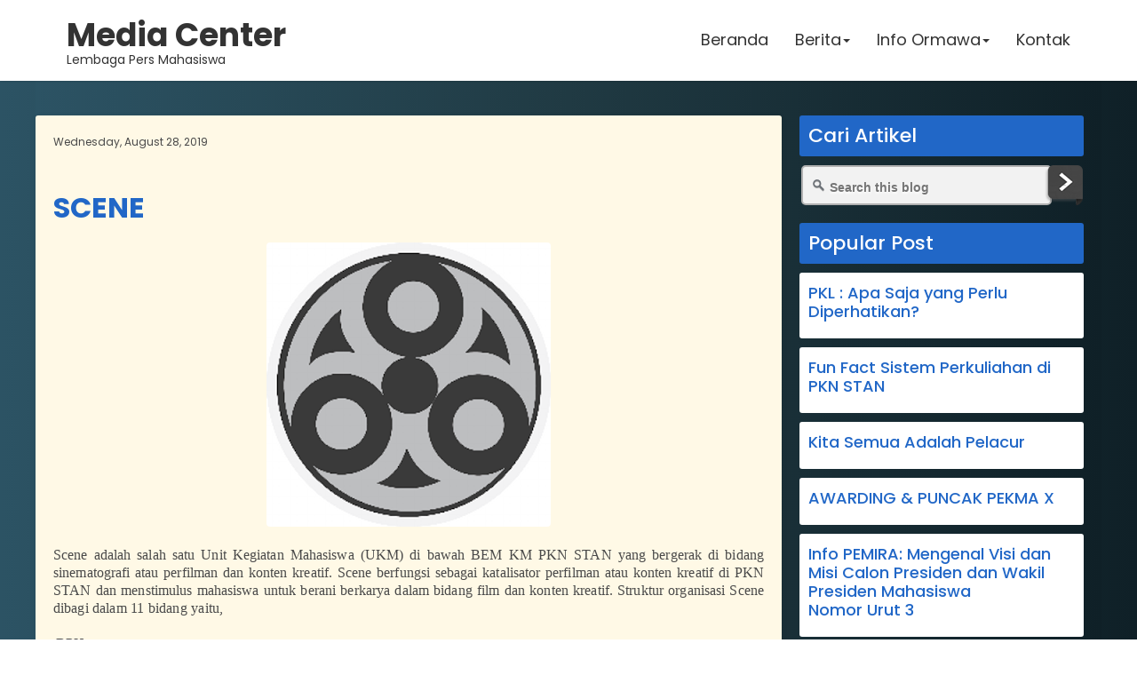

--- FILE ---
content_type: text/html; charset=UTF-8
request_url: https://www.mediacenterpknstan.com/2019/08/scene_28.html
body_size: 48722
content:
<!DOCTYPE html>
<html dir='ltr' lang='id' xmlns='http://www.w3.org/1999/xhtml' xmlns:b='http://www.google.com/2005/gml/b' xmlns:data='http://www.google.com/2005/gml/data' xmlns:expr='http://www.google.com/2005/gml/expr'>
<head>
<link href='https://www.blogger.com/static/v1/widgets/2944754296-widget_css_bundle.css' rel='stylesheet' type='text/css'/>
<link crossorigin='anonymous' href='https://use.fontawesome.com/releases/v5.3.1/css/all.css' integrity='sha384-mzrmE5qonljUremFsqc01SB46JvROS7bZs3IO2EmfFsd15uHvIt+Y8vEf7N7fWAU' rel='stylesheet'/>
<link href='https://maxcdn.bootstrapcdn.com/font-awesome/4.7.0/css/font-awesome.min.css' rel='stylesheet'/>
<link href='https://maxcdn.bootstrapcdn.com/bootstrap/3.3.7/css/bootstrap.min.css' rel='stylesheet'/>
<script src='https://ajax.googleapis.com/ajax/libs/jquery/1.12.4/jquery.min.js'></script>
<script src='https://maxcdn.bootstrapcdn.com/bootstrap/3.3.7/js/bootstrap.min.js'></script>
<!-- Font Awesome-->
<script crossorigin='anonymous' src='https://kit.fontawesome.com/03a1731683.js'></script>
<!--[if IE]> <script> (function() { var html5 = ("abbr,article,aside,audio,canvas,datalist,details," + "figure,footer,header,hgroup,mark,menu,meter,nav,output," + "progress,section,time,video").split(','); for (var i = 0; i < html5.length; i++) { document.createElement(html5[i]); } try { document.execCommand('BackgroundImageCache', false, true); } catch(e) {} })(); </script> <![endif]-->
<link href='https://fonts.googleapis.com/css?family=Allerta+Stencil|Anton|Archivo+Black|Arima+Madurai|Bad+Script|Bangers|Berkshire+Swash|Bubblegum+Sans|Contrail+One|Cookie|Droid+Sans+Mono|Dynalight|Encode+Sans+Semi+Expanded|Farsan|Grand+Hotel|Inconsolata|Just+Me+Again+Down+Here|Kelly+Slab|Kite+One|Kranky|Lekton|Metal+Mania|Oleo+Script+Swash+Caps|Passero+One|Pattaya|Rancho|Reem+Kufi|Russo+One|Sail|Seaweed+Script|Sirin+Stencil|Sofia|Special+Elite|Stardos+Stencil|Viga|Roboto|Droid+Sans|Lato|Jockey+One|Roboto+Condensed|Teko|Merriweather|Rubik|Raleway|Amatic+SC|Asap|Baloo+Bhai|Bangers|Cairo|Crete+Round|Dancing+Script|EB+Garamond|Francois+One|Great+Vibes|Kaushan+Script|Merriweather+Sans|Poppins:400,500,700|Montserrat:400,500,700|PT+Sans|Prata|Quicksand:400,500,700|Shadows+Into+Light|Signika+Negative|Slabo+27px|Vidaloka' rel='stylesheet'/>
<meta charset='utf-8'/>
<meta content='width=device-width,initial-scale=1.0,minimum-scale=1.0,maximum-scale=1.0' name='viewport'/>
<meta content='text/html; charset=UTF-8' http-equiv='Content-Type'/>
<title>SCENE</title>
<meta content='index/follow' name='robots'/>
<meta content='index/follow' name='googlebot'/>
<meta content='blogger' name='generator'/>
<link href='https://www.blogger.com/openid-server.g' rel='openid.server'/>
<link href='https://www.mediacenterpknstan.com/' rel='openid.delegate'/>
<link href='http://www.mediacenterpknstan.com/2019/08/scene_28.html' rel='canonical'/>
<link href='https://www.mediacenterpknstan.com/feeds/posts/default' rel='alternate' title='Media Center PKN STAN - Atom' type='application/atom+xml'/>
<link href='https://www.mediacenterpknstan.com/feeds/posts/default?alt=rss' rel='alternate' title='Media Center PKN STAN - RSS' type='application/rss+xml'/>
<link href='https://www.blogger.com/feeds/3179459872118804360/posts/default' rel='alternate' title='Media Center PKN STAN - Atom' type='application/atom+xml'/>
<meta content='https://www.mediacenterpknstan.com/sitemap.xml' rel='sitemap' type='application/xml'/>
<meta content='SCENE, Media Center PKN STAN: SCENE, Media Center PKN STAN' name='description'/>
<meta content='SCENE' name='keywords'/>
<link href='https://blogger.googleusercontent.com/img/b/R29vZ2xl/AVvXsEj_H8kYfRqZtCCqOb9VluA7u9jgFQbg0uRZkHJs4sva8Fi0KOlDO6QlZOm7r9YQyt-F-1-XfQSOlJxTMMdQPWoC4ftqL2zCld4-fegoiehbzTzlv7uXGFpXlabjux7EbdKrE_DD9d1Pp12R/s72-c/Scene.png' rel='image_src'/>
<link href='https://blogger.googleusercontent.com/img/b/R29vZ2xl/AVvXsEj_H8kYfRqZtCCqOb9VluA7u9jgFQbg0uRZkHJs4sva8Fi0KOlDO6QlZOm7r9YQyt-F-1-XfQSOlJxTMMdQPWoC4ftqL2zCld4-fegoiehbzTzlv7uXGFpXlabjux7EbdKrE_DD9d1Pp12R/s72-c/Scene.png' rel='image_src'/>
<link href='https://www.mediacenterpknstan.com/2019/08/scene_28.html' hreflang='x-default' rel='alternate'/>
<link href='/favicon.ico' rel='icon' type='image/x-icon'/>
<!-- Open Graph -->
<meta content='SCENE' property='og:title'/>
<meta content='article' property='og:type'/>
<meta content='http://www.mediacenterpknstan.com/2019/08/scene_28.html' property='og:url'/>
<meta content='https://blogger.googleusercontent.com/img/b/R29vZ2xl/AVvXsEj_H8kYfRqZtCCqOb9VluA7u9jgFQbg0uRZkHJs4sva8Fi0KOlDO6QlZOm7r9YQyt-F-1-XfQSOlJxTMMdQPWoC4ftqL2zCld4-fegoiehbzTzlv7uXGFpXlabjux7EbdKrE_DD9d1Pp12R/s320/Scene.png' property='og:image'/>
<meta content='Media Center PKN STAN' property='og:description'/>
<meta content='Media Center PKN STAN' property='og:site_name'/>
<meta content='id' name='geo.country'/>
<meta content='id_ID' property='og:locale'/>
<meta content='en_US' property='og:locale:alternate'/>
<meta content='Indonesia' name='geo.placename'/>
<meta content='general' name='rating'/>
<meta content='SCENE' property='og:image:alt'/>
<meta content='Media Center PKN STAN' name='twitter:site'/>
<meta content='IE=edge,chrome=1' http-equiv='X-UA-Compatible'/>
<meta content='text/html; charset=UTF-8' http-equiv='Content-Type'/>
<meta content='blogger' name='generator'/>
<link href='https://www.mediacenterpknstan.com/favicon.ico' rel='icon' type='image/x-icon'/>
<link href='http://www.mediacenterpknstan.com/2019/08/scene_28.html' rel='canonical'/>
<link rel="alternate" type="application/atom+xml" title="Media Center PKN STAN - Atom" href="https://www.mediacenterpknstan.com/feeds/posts/default" />
<link rel="alternate" type="application/rss+xml" title="Media Center PKN STAN - RSS" href="https://www.mediacenterpknstan.com/feeds/posts/default?alt=rss" />
<link rel="service.post" type="application/atom+xml" title="Media Center PKN STAN - Atom" href="https://www.blogger.com/feeds/3179459872118804360/posts/default" />

<link rel="alternate" type="application/atom+xml" title="Media Center PKN STAN - Atom" href="https://www.mediacenterpknstan.com/feeds/2440826575686358483/comments/default" />
<!--Can't find substitution for tag [blog.ieCssRetrofitLinks]-->
<link href='https://blogger.googleusercontent.com/img/b/R29vZ2xl/AVvXsEj_H8kYfRqZtCCqOb9VluA7u9jgFQbg0uRZkHJs4sva8Fi0KOlDO6QlZOm7r9YQyt-F-1-XfQSOlJxTMMdQPWoC4ftqL2zCld4-fegoiehbzTzlv7uXGFpXlabjux7EbdKrE_DD9d1Pp12R/s320/Scene.png' rel='image_src'/>
<meta content='http://www.mediacenterpknstan.com/2019/08/scene_28.html' property='og:url'/>
<meta content='SCENE' property='og:title'/>
<meta content='     Scene adalah  salah satu Unit Kegiatan Mahasiswa (UKM) di bawah BEM KM PKN STAN  yang bergerak di bidang sinematografi atau perfilman d...' property='og:description'/>
<meta content='https://blogger.googleusercontent.com/img/b/R29vZ2xl/AVvXsEj_H8kYfRqZtCCqOb9VluA7u9jgFQbg0uRZkHJs4sva8Fi0KOlDO6QlZOm7r9YQyt-F-1-XfQSOlJxTMMdQPWoC4ftqL2zCld4-fegoiehbzTzlv7uXGFpXlabjux7EbdKrE_DD9d1Pp12R/w1200-h630-p-k-no-nu/Scene.png' property='og:image'/>
<style id='page-skin-1' type='text/css'><!--
/*-----------------------------------------------
Blog Template
Name	: Media Center Template
URL	    : https://www.mediacenterpknstan.blogspot.com
author  : Herens Tanjung
----------------------------------------------- */
/* Variable definitions
====================
<Group description="Link Edit" selector="a">
<Variable name="a.link" description="Link Color" type="color" default="#2167c7"/>
<Variable name="a.hover" description="Link Hover" type="color" default="#00a2ff"/>
</Group>
<Group description="Body Edit" selector="body">
<Variable name="body.font" description="Font" type="font"
default="small Arial,Geneva,sans-serif"/>
<Variable name="body.background" description="Body Background" type="color" default="#000000"/>
<Variable name="wrapper.background" description="Wrapper Background" type="color" default="#ffffff"/>
</Group>
<Group description="Pagelis Edit" selector="#peklis-wrapper">
<Variable name="page.background" description="Background" type="color" default="#3498db"/>
<Variable name="page.color" description="Color" type="color" default="#ffffff"/>
<Variable name="page.font" description="Font" type="font" default="small Arial,Geneva,sans-serif"/>
</Group>
<Group description="Header Edit" selector="#header">
<Variable name="head.color" description="Title Color" type="color" default="#000000"/>
<Variable name="head.font" description="Title Font" type="font" default="small Arial,Geneva,sans-serif"/>
<Variable name="desc.color" description="Description Color" type="color" default="#000000"/>
<Variable name="desc.font" description="Description Font" type="font" default="small Arial,Geneva,sans-serif"/>
</Group>
<Group description="Article Edit" selector=".post-outer">
<Variable name="art.color" description="Title Color" type="color" default="#34495e"/>
<Variable name="art.colorr" description="Title First Color" type="color" default="#e74c3c"/>
<Variable name="art.font" description="Title Font" type="font" default="medium Arial,Genevea,sans-serif"/>
</Group>
<Group description="Sidebar Edit" selector=".sidebar h3">
<Variable name="side.color" description="Sidebar Color" type="color" default="#ffffff"/>
<Variable name="side.background" description="Title Background" type="color" default="#e74c3c"/>
<Variable name="side.font" description="Title Font" type="font" default="small Geneva,Arial,sans-serif"/>
</Group>
<Group description="Pagenav Edit" selector="#blog-pager">
<Variable name="pnav.background" description="Background" type="color" default="#3498db"/>
<Variable name="pnav.color" description="Color" type="color" default="#ffffff"/>
<Variable name="pnav.font" description="Font" type="font" default="small Geneva,Arial,sans-serif"/>
</Group>
<Group description="Label Widget" selector=".berita">
<Variable name="ber.background" description="Background" type="color" default="#3498db"/>
<Variable name="ber.color" description="Color" type="color" default="#ffffff"/>
<Variable name="ber.font" description="Font" type="font" default="small Geneva,Arial,sans-serif"/>
</Group>
<Group description="Footer Edit" selector="#footer-wrapper">
<Variable name="foot.background" description="Background" type="color" default="#e74c3c"/>
<Variable name="foot.color" description="color" type="color" default="#ffffff"/>
<Variable name="foot.link" description="Link Color" type="color" default="#eeeeee"/>
<Variable name="foot.font" description="Font" type="font" default="small Geneva,Arial,sans-serif"/>
</Group>
*/
body{font:normal normal 20px Poppins, sans-serif;
background: #fff }
a{color:#2167c7;}
a:hover{color:#00a2ff;text-decoration:none}
#peklis-wrapper{background:#000000;}
#peklis ul li a{color:#ffffff;font:small Arial,Geneva,sans-serif;}
h2.title, p.title{color:#0000ff;font:normal normal 28px small Arial,Geneva,sans-serif;}
p.description{color:#0000ff;font:normal normal 16px small Arial,Geneva,sans-serif;}
h1.post-title.entry-title a{color:#0000ff;font:normal normal 25px medium Arial,Genevea,sans-serif;}
h1.post-title.entry-title a span{color:#0000ff;}
.sidebar h3{color:#ffffff;background:#0000ff;font:small Geneva,Arial,sans-serif;}
#blog-pager{background:transparent;font:small Geneva,Arial,sans-serif;}
#blog-pager a{color:#0000ff;}
#footer-wrapper{background:#ffffff;color:#ff0000;font:small Geneva,Arial,sans-serif;}
.berita .dalam > h3 a{color:#ffffff;background:#ffffff;font:small Geneva,Arial,sans-serif;}
.puter a{color:#0000ff;}
#outer-wrapper{background:#ffffff;}
#layout #outer-wrapper{width:100%;}
#layout #left-side{width:70%;float:left;overflow:hidden;}
#layout #right-bar{overflow:hidden;}
#layout #footer-wrapper{overflow:hidden;}
#layout #header-wrapper{overflow:hidden;}
h1.post-title.entry-title,h1.post-title.entry-title a {text-align:left;font-weight:bold;font-size: 32px;font-family: 'Poppins', sans-serif;letter-spacing:auto;line-height:auto;color:#2167c7}
h1 {font-size:32px;line-height:1.2em;padding:5px 0;font-family: 'Poppins', sans-serif;letter-spacing:auto;}
h2 {font-size:32px;line-height:1.2em;padding:5px 0;font-family: 'Poppins', sans-serif;letter-spacing:auto;}
h3 {font-size:32px;line-height:1.2em;padding:5px 0;font-family: 'Poppins', sans-serif;letter-spacing:auto;}
h4 {font-size:26px;line-height:1.2em;padding:5px 0;font-family: 'Poppins', sans-serif;letter-spacing:auto;}
h5 {font-size:22px;line-height:auto;padding:5px 0;font-family: 'Poppins', sans-serif;letter-spacing:auto;}
h6 {font-size:18px;line-height:auto;padding:5px 0;font-family: 'Poppins', sans-serif;letter-spacing:auto;}
.fitur {padding:60px 20px 60px}
.konten {margin:0px auto;padding-right:5px;padding-left:5px;max-width: 1140px;}
.konten:after{content:"";display:table;clear:both}
.style1 {font-family:'Anton', sans-serif;line-height:1.4em}
.style2 {font-family:'Russo One', sans-serif;line-height:1.2em}
.style3 {font-family:'Archivo Black', sans-serif;line-height:1.2em}
.style4 {font-family:'Jockey One', sans-serif;line-height:1.2em}
.style5 {font-family:'Roboto', sans-serif;line-height:1.2em}
.style6 {font-family:'lato', sans-serif;line-height:1.2em}
.style7 {font-family:'Bangers', cursive;line-height:1.2em}
.style8 {font-family:'Viga', sans-serif;line-height:1.2em}
.style9 {font-family:'Sirin Stencil', cursive;line-height:1.3em}
.style10 {font-family:'Kite One', sans-serif;line-height:1.4em}
.style11 {font-family:'Pattaya', sans-serif;line-height:1.2em}
.style12 {font-family:'Contrail One', cursive;line-height:1.3em}
.style13 {font-family:'Allerta Stencil', sans-serif;line-height:1.2em}
.style14 {font-family:'Encode Sans Semi Expanded', sans-serif;line-height:1.3em}
.style15 {font-family:'Special Elite', cursive;line-height:1.3em}
.style16 {font-family:'Reem Kufi', sans-serif;line-height:1.2em}
.style17 {font-family:'Arima Madurai', cursive;line-height:1.3em}
.style18 {font-family:'Bubblegum Sans', cursive;line-height:1.2em}
.style19 {font-family:'Kelly Slab', cursive;line-height:1.2em}
.style20 {font-family:'Lekton', sans-serif; line-height:1.3em}
.style21 {font-family:'Oleo Script Swash Caps', cursive;line-height:1.2em}
.style22 {font-family:'Stardos Stencil', cursive;line-height:1.2em}
.style23 {font-family:'Kranky', cursive;line-height:1.2em}
.style24 {font-family:'Seaweed Script', cursive;line-height:1.2em}
.style25 {font-family:'Sail', cursive;line-height:1.2em}
.style26 {font-family:'Dynalight', cursive;line-height:1.2em}
.style27 {font-family:'Berkshire Swash', cursive;line-height:1.2em}
.style28 {font-family:'Farsan', cursive;line-height:1.2em}
.style29 {font-family:'Cookie', cursive;line-height:1.3em}
.style30 {font-family:'Passero One', cursive;line-height:1.3em}
.style31 {font-family:'Bad Script', cursive;line-height:1.5em}
.style32 {font-family:'Grand Hotel', cursive;line-height:1.3em}
.style33 {font-family:'Metal Mania', cursive;line-height:1.3em}
.style34 {font-family:'Droid Sans Mono', monospace;line-height:1.2em}
.style35 {font-family:'Inconsolata', monospace;line-height:1.2em}
.style36 {font-family:'Sofia', cursive;line-height:1.3em}
.style37 {font-family:'Just Me Again Down Here', cursive;line-height:1.2em}
.style38 {font-family:'Rancho', cursive;line-height:1.2em}
.style39 {font-family:'Rubik', sans-serif;line-height:1.2em}
.style40 {font-family:'Merriweather', serif;line-height:1.2em}
.style41 {font-family:'Raleway', sans-serif;line-height:1.2em}
.style42 {font-family:'Teko', sans-serif;line-height:1.2em}
.style43 {font-family:'Montserrat', sans-serif;line-height:1.2em}
.style44 {font-family:'PT Sans', sans-serif;line-height:1.2em}
.style45 {font-family:'Slabo 27px', serif;line-height:1.2em}
.style46 {font-family:'Baloo Bhai', cursive;line-height:1.2em}
.style47 {font-family:'Quicksand', sans-serif;line-height:1.5em}
.style48 {font-family:'Merriweather Sans', sans-serif;line-height:1.2em}
.style49 {font-family:'Dancing Script', cursive;line-height:1.2em}
.style50 {font-family:'Shadows Into Light', cursive;line-height:1.2em}
.style51 {font-family:'Asap', sans-serif;line-height:1.2em}
.style52 {font-family:'Amatic SC', cursive;line-height:1.2em}
.style53 {font-family:'Cairo', sans-serif;line-height:1.2em}
.style54 {font-family:'Francois One', sans-serif;line-height:1.2em}
.style55 {font-family:'Crete Round', serif;line-height:1.2em}
.style56 {font-family:'EB Garamond', serif;line-height:1.2em}
.style57 {font-family:'Great Vibes', cursive;line-height:1.2em}
.style58 {font-family:'Kaushan Script', cursive;line-height:1.2em}
.style59 {font-family:'Bangers', cursive;line-height:1.2em}
.style60 {font-family:'Signika Negative', sans-serif;line-height:1.2em}
.style61 {font-family:'Vidaloka', serif;line-height:1.2em}
.style62 {font-family:'Prata', serif;line-height:1.4em}
.style63 {font-family:'Poppins', serif;line-height:1.3em}
.coklat{color:#7e623f} .merah{color:#e53e2d} .merahmuda{color:#e53177} .merahtua{color:#c60404} .hijau{color:#23c869}.hijautua{color:#049c2f}.hijaumuda{color:#9ec502}.hijautoska{color:#4adc8f}.orange{color:darkorange}.biru{color:#2167c7}.birutua{color:#29367a}.birumuda{color:#21b6fc}.birutoska{color:#1de1df}.putih{color:#ffffff}.hitam{color:#333333}.hitampekat{color:#000000}.ungu{color:#8e24ba}.ungutua{color:#7c0ab7}.ungumuda{color:#c258cf}.kuning{color:#f8ce26}.kuningtua{color:#edbe03}.kuningmuda{color:#ffd905}.krem{color:#fde0be}.kremmuda{color:#f8ecd5}.abuabu{color:#7b8691}.abumuda{color:#c5c6c7}.gold{color: #D5AD6D;background: -webkit-linear-gradient(top, #bc9248 0%, #f2d162 26%, #b17a39 35%, #f3cf57 45%, #fbdd85 55%, #d7a252 70%, #eecb71 100%);-webkit-background-clip: text;-webkit-text-fill-color: transparent;}
.sorot-coklat:hover{color:#7e623f} .sorot-merah:hover{color:#e53e2d} .sorot-merahmuda:hover{color:#e53177} .sorot-merahtua:hover{color:#c60404} .sorot-hijau:hover{color:#23c869}.sorot-hijautua:hover{color:#049c2f}.sorot-hijaumuda:hover{color:#62d552}.sorot-hijautoska:hover{color:#9ec502}.sorot-orange:hover{color:darkorange}.sorot-biru:hover{color:#2167c7}.sorot-birutua:hover{color:#29367a}.sorot-birumuda:hover{color:#21b6fc}.sorot-birutoska:hover{color:#1de1df}.sorot-putih:hover{color:#ffffff}.sorot-hitam:hover{color:#333333}.sorot-hitampekat:hover{color:#000000}.sorot-ungu:hover{color:#8e24ba}.sorot-ungutua:hover{color:#7c0ab7}.sorot-ungumuda:hover{color:#c258cf}.sorot-kuning:hover{color:#f8ce26}.sorot-kuningtua:hover{color:#edbe03}.sorot-kuningmuda:hover{color:#ffd905}.sorot-krem:hover{color:#fde0be}.sorot-kremmuda:hover{color:#f8ecd5}.sorot-abuabu:hover{color:#7b8691}.sorot-abumuda:hover{color:#c5c6c7}
#HTML1 .title,#HTML2 .title, #HTML3 .title, #HTML4 .title, #HTML5 .title, #HTML6 .title, #HTML7 .title, #HTML8 .title, #HTML9 .title, #HTML10 .title, #HTML11 .title, #HTML12 .title, #HTML13 .title, #HTML14 .title, #HTML15 .title, #HTML16 .title, #HTML17 .title, #HTML18 .title, #HTML19 .title, #HTML20 .title, #HTML21 .title, #HTML22 .title, #HTML23 .title, #HTML24 .title, #HTML25 .title, #HTML26 .title, #HTML27 .title, #HTML28 .title, #HTML29 .title{ display: none; }
.titik-merah {border-bottom: 1px dotted red;  padding-bottom:10px;margin-top:10px}
.titik-orange {border-bottom: 1px dotted darkorange; padding-bottom:10px;margin-top:10px}
.titik-kuning {border-bottom: 1px dotted yellow; padding-bottom:10px;margin-top:10px}
.titik-hijau {border-bottom: 1px dotted green; padding-bottom:10px;margin-top:10px}
.titik-biru {border-bottom: 1px dotted blue; padding-bottom:10px;margin-top:10px}
.titik-ungu {border-bottom: 1px dotted purple; padding-bottom:10px;margin-top:10px}
.titik-hitam{border-bottom: 1px dotted black; padding-bottom:10px;margin-top:10px}
.titik-putih{border-bottom: 1px dotted white; padding-bottom:10px;margin-top:10px}
.titik-abuabu{border-bottom: 1px dotted #ececec; padding-bottom:10px;margin-top:10px}
hr.merah {border: 2px solid red;  max-width: 100px;  margin-top:-5px;}
hr.orange {border: 2px solid darkorange;  max-width: 100px;  margin-top:-5px;}
hr.kuning {border: 2px solid yellow;  max-width: 100px;  margin-top:-5px;}
hr.hijau {border: 2px solid green;  max-width: 100px;  margin-top:-5px;}
hr.biru {border: 2px solid blue;  max-width: 100px;  margin-top:-5px;}
hr.ungu {border: 2px solid purple;  max-width: 100px;  margin-top:-5px;}
hr.hitam{border: 2px solid black;  max-width: 100px;  margin-top:-5px;}
hr.putih{border: 2px solid white;  max-width: 100px;  margin-top:-5px;}
hr.dot-merah {border-top: 5px dotted red;  max-width: 100px;  margin-top:-5px;}
hr.dot-orange {border-top: 5px dotted darkorange;  max-width: 100px;  margin-top:-5px;}
hr.dot-kuning {border-top: 5px dotted yellow;  max-width: 100px;  margin-top:-5px;}
hr.dot-hijau {border-top: 5px dotted green;  max-width: 100px;  margin-top:-5px;}
hr.dot-biru {border-top: 5px dotted blue;  max-width: 100px;  margin-top:-5px;}
hr.dot-ungu {border-top: 5px dotted purple;  max-width: 100px;  margin-top:-5px;}
hr.dot-hitam{border-top: 5px dotted black;  max-width: 100px;  margin-top:-5px;}
hr.dot-putih{border-top: 5px dotted white;  max-width: 100px;  margin-top:-5px;}
.hijau,.hijautua,.hijautoska,.hijaumuda,.biru,.birutua,.birumuda,.birutoska,.ungu,.ungutua,.ungumuda,.kuning,.kuningtua,.kuningmuda,.krem,.kremmuda,.merah,.merahtua,.merahmuda,.orange,.abuabu,.abumuda,.hitam,.hitampekat,.putih,.sorot-hijau,.sorot-hijautua,.sorot-hijautoska,.sorot-hijaumuda,.sorot-biru,.sorot-birutua,.sorot-birumuda,.sorot-birutoska,.sorot-ungu,.sorot-ungutua,.sorot-ungumuda,.sorot-kuning,.sorot-kuningtua,.sorot-kuningmuda,.sorot-krem,.sorot-kremmuda,.sorot-merah,.sorot-merahtua,.sorot-merahmuda,.sorot-orange,.sorot-abuabu,.sorot-abumuda,.sorot-hitam,.sorot-hitampekat,.sorot-putih{transition:all 1s ease 50ms;}
.latar-hijau,.latar-hijautua,.latar-hijautoska,.latar-hijaumuda,.latar-biru,.latar-birutua,.latar-birumuda,.latar-birutoska,.latar-ungu,.latar-ungutua,.latar-ungumuda,.latar-kuning,.latar-kuningtua,.latar-kuningmuda,.latar-krem,.latar-kremmuda,.latar-merah,.latar-merahtua,.latar-merahmuda,.latar-orange,.latar-abuabu,.latar-abumuda,.latar-hitam,.latar-hitampekat,.latar-putih,.overlay-hitam,.overlay-putih,.overlay-merah,.overlay-orange,.overlay-kuning,.overlay-ungu,.overlay-biru,.overlay-hijau{transition:all 1s ease 50ms;}
.box-shadow-hijau,.box-shadow-hijautua,.box-shadow-hijautoska,.box-shadow-hijaumuda,.box-shadow-biru,.box-shadow-birutua,.box-shadow-birumuda,.box-shadow-birutoska,.box-shadow-ungu,.box-shadow-ungutua,.box-shadow-ungumuda,.box-shadow-kuning,.box-shadow-kuningtua,.box-shadow-kuningmuda,.box-shadow-krem,.box-shadow-kremmuda,.box-shadow-merah,.box-shadow-merahtua,.box-shadow-merahmuda,.box-shadow-orange,.box-shadow-abuabu,.box-shadow-abumuda,.box-shadow-hitam,.box-shadow-hitampekat,.box-shadow-putih{transition:all 1s ease 50ms;}
.box-shadow-hijau2,.box-shadow-hijautua2,.box-shadow-hijautoska2,.box-shadow-hijaumuda2,.box-shadow-biru2,.box-shadow-birutua2,.box-shadow-birumuda2,.box-shadow-birutoska2,.box-shadow-ungu2,.box-shadow-ungutua2,.box-shadow-ungumuda2,.box-shadow-kuning2,.box-shadow-kuningtua2,.box-shadow-kuningmuda2,.box-shadow-krem2,.box-shadow-kremmuda2,.box-shadow-merah2,.box-shadow-merahtua2,.box-shadow-merahmuda2,.box-shadow-orange2,.box-shadow-abuabu2,.box-shadow-abumuda2,.box-shadow-hitam2,.box-shadow-hitampekat2,.box-shadow-putih2{transition:all 1s ease 50ms;}
.box-shadow-hijau3,.box-shadow-hijautua3,.box-shadow-hijautoska3,.box-shadow-hijaumuda3,.box-shadow-biru3,.box-shadow-birutua3,.box-shadow-birumuda3,.box-shadow-birutoska3,.box-shadow-ungu3,.box-shadow-ungutua3,.box-shadow-ungumuda3,.box-shadow-kuning3,.box-shadow-kuningtua3,.box-shadow-kuningmuda3,.box-shadow-krem3,.box-shadow-kremmuda3,.box-shadow-merah3,.box-shadow-merahtua3,.box-shadow-merahmuda3,.box-shadow-orange3,.box-shadow-abuabu3,.box-shadow-abumuda3,.box-shadow-hitam3,.box-shadow-hitampekat3,.box-shadow-putih3{transition:all 1s ease 50ms;}
.box-shadow-hijau4,.box-shadow-hijautua4,.box-shadow-hijautoska4,.box-shadow-hijaumuda4,.box-shadow-biru4,.box-shadow-birutua4,.box-shadow-birumuda4,.box-shadow-birutoska4,.box-shadow-ungu4,.box-shadow-ungutua4,.box-shadow-ungumuda4,.box-shadow-kuning4,.box-shadow-kuningtua4,.box-shadow-kuningmuda4,.box-shadow-krem4,.box-shadow-kremmuda4,.box-shadow-merah4,.box-shadow-merahtua4,.box-shadow-merahmuda4,.box-shadow-orange4,.box-shadow-abuabu4,.box-shadow-abumuda4,.box-shadow-hitam4,.box-shadow-hitampekat4,.box-shadow-putih4{transition:all 1s ease 50ms;}
.sorot-box-shadow-hijau2,.sorot-box-shadow-hijautua2,.sorot-box-shadow-hijautoska2,.sorot-box-shadow-hijaumuda2,.sorot-box-shadow-biru2,.sorot-box-shadow-birutua2,.sorot-box-shadow-birumuda2,.sorot-box-shadow-birutoska2,.sorot-box-shadow-ungu2,.sorot-box-shadow-ungutua2,.sorot-box-shadow-ungumuda2,.sorot-box-shadow-kuning2,.sorot-box-shadow-kuningtua2,.sorot-box-shadow-kuningmuda2,.sorot-box-shadow-krem2,.sorot-box-shadow-kremmuda2,.sorot-box-shadow-merah2,.sorot-box-shadow-merahtua2,.sorot-box-shadow-merahmuda2,.sorot-box-shadow-orange2,.sorot-box-shadow-abuabu2,.sorot-box-shadow-abumuda2,.sorot-box-shadow-hitam2,.sorot-box-shadow-hitampekat2,.sorot-box-shadow-putih2{transition:all 1s ease 50ms;}
.sorot-box-shadow-hijau3,.sorot-box-shadow-hijautua3,.sorot-box-shadow-hijautoska3,.sorot-box-shadow-hijaumuda3,.sorot-box-shadow-biru3,.sorot-box-shadow-birutua3,.sorot-box-shadow-birumuda3,.sorot-box-shadow-birutoska3,.sorot-box-shadow-ungu3,.sorot-box-shadow-ungutua3,.sorot-box-shadow-ungumuda3,.sorot-box-shadow-kuning3,.sorot-box-shadow-kuningtua3,.sorot-box-shadow-kuningmuda3,.sorot-box-shadow-krem3,.sorot-box-shadow-kremmuda3,.sorot-box-shadow-merah3,.sorot-box-shadow-merahtua3,.sorot-box-shadow-merahmuda3,.sorot-box-shadow-orange3,.sorot-box-shadow-abuabu3,.sorot-box-shadow-abumuda3,.sorot-box-shadow-hitam3,.sorot-box-shadow-hitampekat3,.sorot-box-shadow-putih3{transition:all 1s ease 50ms;}
.sorot-box-shadow-hijau4,.sorot-box-shadow-hijautua4,.sorot-box-shadow-hijautoska4,.sorot-box-shadow-hijaumuda4,.sorot-box-shadow-biru4,.sorot-box-shadow-birutua4,.sorot-box-shadow-birumuda4,.sorot-box-shadow-birutoska4,.sorot-box-shadow-ungu4,.sorot-box-shadow-ungutua4,.sorot-box-shadow-ungumuda4,.sorot-box-shadow-kuning4,.sorot-box-shadow-kuningtua4,.sorot-box-shadow-kuningmuda4,.sorot-box-shadow-krem4,.sorot-box-shadow-kremmuda4,.sorot-box-shadow-merah4,.sorot-box-shadow-merahtua4,.sorot-box-shadow-merahmuda4,.sorot-box-shadow-orange4,.sorot-box-shadow-abuabu4,.sorot-box-shadow-abumuda4,.sorot-box-shadow-hitam4,.sorot-box-shadow-hitampekat4,.sorot-box-shadow-putih4{transition:all 1s ease 50ms;}
.sorot-latar-hijau,.sorot-latar-hijautua,.sorot-latar-hijautoska,.sorot-latar-hijaumuda,.sorot-latar-biru,.sorot-latar-birutua,.sorot-latar-birumuda,.sorot-latar-birutoska,.sorot-latar-ungu,.sorot-latar-ungutua,.sorot-latar-ungumuda,.sorot-latar-kuning,.sorot-latar-kuningtua,.sorot-latar-kuningmuda,.sorot-latar-krem,.sorot-latar-kremmuda,.sorot-latar-merah,.sorot-latar-merahtua,.sorot-latar-merahmuda,.sorot-latar-orange,.sorot-latar-abuabu,.sorot-latar-abumuda,.sorot-latar-hitam,.sorot-latar-hitampekat,.sorot-latar-putih,.sorot-overlay-hitam,.sorot-overlay-putih,.sorot-overlay-merah,.sorot-overlay-orange,.sorot-overlay-kuning,.sorot-overlay-ungu,.sorot-overlay-biru,.sorot-overlay-hijau{transition:all 1s ease 50ms;}
.sorot-box-shadow-hijau,.sorot-box-shadow-hijautua,.sorot-box-shadow-hijautoska,.sorot-box-shadow-hijaumuda,.sorot-box-shadow-biru,.sorot-box-shadow-birutua,.sorot-box-shadow-birumuda,.sorot-box-shadow-birutoska,.sorot-box-shadow-ungu,.sorot-box-shadow-ungutua,.sorot-box-shadow-ungumuda,.sorot-box-shadow-kuning,.sorot-box-shadow-kuningtua,.sorot-box-shadow-kuningmuda,.sorot-box-shadow-krem,.sorot-box-shadow-kremmuda,.sorot-box-shadow-merah,.sorot-box-shadow-merahtua,.sorot-box-shadow-merahmuda,.sorot-box-shadow-orange,.sorot-box-shadow-abuabu,.sorot-box-shadow-abumuda,.sorot-box-shadow-hitam,.sorot-box-shadow-hitampekat,.sorot-box-shadow-putih{transition:all 1s ease 50ms;}
.sorot-latar-hijau:hover{background:#23c869;color:#ffffff}.sorot-latar-hijautua:hover{background:#049c2f;color:#ffffff}.sorot-latar-hijaumuda:hover{background:#9ec502;color:#ffffff}.sorot-latar-birudongker:hover{background:#1b4661;}.sorot-latar-biru:hover{background:#2167c7;color:#ffffff}.sorot-latar-birutua:hover{background:#29367a;color:#ffffff}.sorot-latar-birumuda:hover{background:#21b6fc;color:#ffffff}.sorot-latar-birutoska:hover{background:#1de1df;color:#494949}.sorot-latar-hijautoska:hover{background:#4adc8f;color:#ffffff}.sorot-latar-ungu:hover{background:#8e24ba;color:#ffffff}.sorot-latar-ungutua:hover{background:#7c0ab7;color:#ffffff}.sorot-latar-ungumuda:hover{background:#c258cf;color:#ffffff}.sorot-latar-kuning:hover{background:#f8ce26;color:#494949}.sorot-latar-kuningtua:hover{background:#edbe03;color:#494949}.sorot-latar-kuningmuda:hover{background:#ffd905;color:#494949}.sorot-latar-krem:hover{background:#fde0be;color:#494949}.sorot-latar-kremmuda:hover{background:#f8ecd5;color:#494949}.sorot-latar-merah:hover{background:#e53e2d;color:#ffffff}.sorot-latar-merahtua:hover{background:#c60404;color:#ffffff}.sorot-latar-merahmuda:hover{background:#e53177;color:#ffffff}.sorot-latar-orange:hover{background:darkorange;color:#ffffff!important}.sorot-latar-abuabu:hover{background:#7b8691;color:#ffffff}.sorot-latar-abumuda:hover{background:#c5c6c7;color:#ffffff}.sorot-latar-putih:hover{background:#ffffff;color:#494949}.sorot-latar-hitam:hover{background:#494949;color:#ffffff}.sorot-latar-coklat:hover{background:#7e623f;color:#ffffff}.sorot-latar-hitampekat:hover{background:#000000;color:#ffffff}
.sorot-overlay-hitam:hover{background:rgba(0,0,0,0.5)}
.sorot-overlay-putih:hover{background:rgba(255,255,255,0.5)}
.sorot-overlay-merah:hover{background:rgba(220,20,60,0.5)}
.sorot-overlay-orange:hover{background:rgba(255,140,0,0.5)}
.sorot-overlay-kuning:hover{background:rgba(255,255,0,0.5)}
.sorot-overlay-ungu:hover{background:rgba(255,0,255,0.5)}
.sorot-overlay-biru:hover{background:rgba(0,191,255,0.5)}
.sorot-overlay-hijau:hover{background:rgba(50,205,50,0.5)}
.papayawhip {color:papayawhip}.moccasin {color:moccasin}.peachpuff {color:peachpuff}.palegoldenrod {color:palegoldenrod}.khaki {color:khaki}.darkkhaki {color:darkkhaki}.yellow {color:yellow}.lawngreen {color:lawngreen}.chartreuse {color:chartreuse}.limegreen {color:limegreen}.lime {color:lime}.forestgreen {color:forestgreen}.green {color:green}.darkgreen {color:darkgreen}.greenyellow {color:greenyellow}.yellowgreen {color:yellowgreen}.springgreen {color:springgreen}.mediumspringgreen {color:mediumspringgreen}.lightgreen {color:lightgreen}.palegreen {color:palegreen}.darkseagreen {color:darkseagreen}.mediumseagreen {color:mediumseagreen}.seagreen {color:seagreen}.olive {color:olive}.darkolivegreen {color:darkolivegreen}.olivedrab {color:olivedrab}.lightcyan {color:lightcyan}.cyan {color:cyan}.aqua {color:aqua}.aquamarine {color:aquamarine}.mediumaquamarine {color:mediumaquamarine}.paleturquoise {color:paleturquoise}.turquoise {color:turquoise}.mediumturquoise {color:mediumturquoise}.darkturquoise {color:darkturquoise}.lightseagreen {color:lightseagreen}.cadetblue {color:cadetblue}.darkcyan {color:darkcyan}.teal {color:teal}.powderblue {color:powderblue}.lightblue {color:lightblue}.lightskyblue {color:lightskyblue}.skyblue {color:skyblue}.deepskyblue {color:deepskyblue}.lightsteelblue {color:lightsteelblue}.dodgerblue {color:dodgerblue}.cornflowerblue {color:cornflowerblue}.steelblue {color:steelblue}.royalblue {color:royalblue}.blue {color:blue}.mediumblue {color:mediumblue}.darkblue {color:darkblue}.navy {color:navy}.midnightblue {color:midnightblue}.mediumslateblue {color:mediumslateblue}.slateblue {color:slateblue}.darkslateblue {color:darkslateblue}.lavender {color:lavender}.thistle {color:thistle}.plum {color:plum}.violet {color:violet}.orchid {color:orchid}.fuchsia {color:fuchsia}.magenta {color:magenta}.mediumorchid {color:mediumorchid}.mediumpurple {color:mediumpurple}.blueviolet {color:blueviolet}.darkviolet {color:darkviolet}.darkorchid {color:darkorchid}.darkmagenta {color:darkmagenta}.purple {color:purple}.indigo {color:indigo}.pink {color:pink}.lightpink {color:lightpink}.hotpink {color:hotpink}.deeppink {color:deeppink}.palevioletred {color:palevioletred}.mediumvioletred {color:mediumvioletred}.white {color:white}.snow {color:snow}.honeydew {color:honeydew}.mintcream {color:mintcream}.azure {color:azure}.aliceblue {color:aliceblue}.ghostwhite {color:ghostwhite}.whitesmoke {color:whitesmoke}.seashell {color:seashell}.beige {color:beige}.oldlace {color:oldlace}.floralwhite {color:floralwhite}.ivory {color:ivory}.antiquewhite {color:antiquewhite}.linen {color:linen}.lavenderblush {color:lavenderblush}.mistyrose {color:mistyrose}.gainsboro {color:gainsboro}.lightgray {color:lightgray}.silver {color:silver}.darkgray {color:darkgray}.gray {color:gray}.dimgray {color:dimgray}.lightslategray {color:lightslategray}.slategray {color:slategray}.darkslategray {color:darkslategray}.black {color:black}.cornsilk {color:cornsilk}.blanchedalmond {color:blanchedalmond}.bisque {color:bisque}.navajowhite {color:navajowhite}.wheat {color:wheat}.burlywood {color:burlywood}.tan {color:tan}.rosybrown {color:rosybrown}.sandybrown {color:sandybrown}.goldenrod {color:goldenrod}.peru {color:peru}.chocolate {color:chocolate}.saddlebrown {color:saddlebrown}.sienna {color:sienna}.brown {color:brown}.maroon {color:maroon}
.bg-papayawhip {background:papayawhip}.bg-moccasin {background:moccasin}.bg-peachpuff {background:peachpuff}.bg-palegoldenrod {background:palegoldenrod}.bg-khaki {background:khaki}.bg-darkkhaki {background:darkkhaki}.bg-yellow {background:yellow}.bg-lawngreen {background:lawngreen}.bg-chartreuse {background:chartreuse}.bg-limegreen {background:limegreen}.bg-lime {background:lime}.bg-forestgreen {background:forestgreen}.bg-green {background:green}.bg-darkgreen {background:darkgreen}.bg-greenyellow {background:greenyellow}.bg-yellowgreen {background:yellowgreen}.bg-springgreen {background:springgreen}.bg-mediumspringgreen {background:mediumspringgreen}.bg-lightgreen {background:lightgreen}.bg-palegreen {background:palegreen}.bg-darkseagreen {background:darkseagreen}.bg-mediumseagreen {background:mediumseagreen}.bg-seagreen {background:seagreen}.bg-olive {background:olive}.bg-darkolivegreen {background:darkolivegreen}.bg-olivedrab {background:olivedrab}.bg-lightcyan {background:lightcyan}.bg-cyan {background:cyan}.bg-aqua {background:aqua}.bg-aquamarine {background:aquamarine}.bg-mediumaquamarine {background:mediumaquamarine}.bg-paleturquoise {background:paleturquoise}.bg-turquoise {background:turquoise}.bg-mediumturquoise {background:mediumturquoise}.bg-darkturquoise {background:darkturquoise}.bg-lightseagreen {background:lightseagreen}.bg-cadetblue {background:cadetblue}.bg-darkcyan {background:darkcyan}.bg-teal {background:teal}.bg-powderblue {background:powderblue}.bg-lightblue {background:lightblue}.bg-lightskyblue {background:lightskyblue}.bg-skyblue {background:skyblue}.bg-deepskyblue {background:deepskyblue}.bg-lightsteelblue {background:lightsteelblue}.bg-dodgerblue {background:dodgerblue}.bg-cornflowerblue {background:cornflowerblue}.bg-steelblue {background:steelblue}.bg-royalblue {background:royalblue}.bg-blue {background:blue}.bg-mediumblue {background:mediumblue}.bg-darkblue {background:darkblue}.bg-navy {background:navy}.bg-midnightblue {background:midnightblue}.bg-mediumslateblue {background:mediumslateblue}.bg-slateblue {background:slateblue}.bg-darkslateblue {background:darkslateblue}.bg-lavender {background:lavender}.bg-thistle {background:thistle}.bg-plum {background:plum}.bg-violet {background:violet}.bg-orchid {background:orchid}.bg-fuchsia {background:fuchsia}.bg-magenta {background:magenta}.bg-mediumorchid {background:mediumorchid}.bg-mediumpurple {background:mediumpurple}.bg-blueviolet {background:blueviolet}.bg-darkviolet {background:darkviolet}.bg-darkorchid {background:darkorchid}.bg-darkmagenta {background:darkmagenta}.bg-purple {background:purple}.bg-indigo {background:indigo}.bg-pink {background:pink}.bg-lightpink {background:lightpink}.bg-hotpink {background:hotpink}.bg-deeppink {background:deeppink}.bg-palevioletred {background:palevioletred}.bg-mediumvioletred {background:mediumvioletred}.bg-white {background:white}.bg-snow {background:snow}.bg-honeydew {background:honeydew}.bg-mintcream {background:mintcream}.bg-azure {background:azure}.bg-aliceblue {background:aliceblue}.bg-ghostwhite {background:ghostwhite}.bg-whitesmoke {background:whitesmoke}.bg-seashell {background:seashell}.bg-beige {background:beige}.bg-oldlace {background:oldlace}.bg-floralwhite {background:floralwhite}.bg-ivory {background:ivory}.bg-antiquewhite {background:antiquewhite}.bg-linen {background:linen}.bg-lavenderblush {background:lavenderblush}.bg-mistyrose {background:mistyrose}.bg-gainsboro {background:gainsboro}.bg-lightgray {background:lightgray}.bg-silver {background:silver}.bg-darkgray {background:darkgray}.bg-gray {background:gray}.bg-dimgray {background:dimgray}.bg-lightslategray {background:lightslategray}.bg-slategray {background:slategray}.bg-darkslategray {background:darkslategray}.bg-black {background:black}.bg-cornsilk {background:cornsilk}.bg-blanchedalmond {background:blanchedalmond}.bg-bisque {background:bisque}.bg-navajowhite {background:navajowhite}.bg-wheat {background:wheat}.bg-burlywood {background:burlywood}.bg-tan {background:tan}.bg-rosybrown {background:rosybrown}.bg-sandybrown {background:sandybrown}.bg-goldenrod {background:goldenrod}.bg-peru {background:peru}.bg-chocolate {background:chocolate}.bg-saddlebrown {background:saddlebrown}.bg-sienna {background:sienna}.bg-brown {background:brown}.bg-maroon {background:maroon}
.btn-papayawhip {background:papayawhip;border: 2px solid papayawhip}.btn-moccasin {background:moccasin;border: 2px solid moccasin}.btn-peachpuff {background:peachpuff;border: 2px solid peachpuff}.btn-palegoldenrod {background:palegoldenrod;border: 2px solid palegoldenrod}.btn-khaki {background:khaki;border: 2px solid khaki}.btn-darkkhaki {background:darkkhaki;border: 2px solid darkkhaki}.btn-yellow {background:yellow;border: 2px solid yellow}.btn-lawngreen {background:lawngreen;border: 2px solid lawngreen}.btn-chartreuse {background:chartreuse;border: 2px solid chartreuse}.btn-limegreen {background:limegreen;border: 2px solid limegreen}.btn-lime {background:lime;border: 2px solid lime}.btn-forestgreen {background:forestgreen;border: 2px solid forestgreen}.btn-green {background:green;border: 2px solid green}.btn-darkgreen {background:darkgreen;border: 2px solid darkgreen}.btn-greenyellow {background:greenyellow;border: 2px solid greenyellow}.btn-yellowgreen {background:yellowgreen;border: 2px solid yellowgreen}.btn-springgreen {background:springgreen;border: 2px solid springgreen}.btn-mediumspringgreen {background:mediumspringgreen;border: 2px solid mediumspringgreen}.btn-lightgreen {background:lightgreen;border: 2px solid lightgreen}.btn-palegreen {background:palegreen;border: 2px solid palegreen}.btn-darkseagreen {background:darkseagreen;border: 2px solid darkseagreen}.btn-mediumseagreen {background:mediumseagreen;border: 2px solid mediumseagreen}.btn-seagreen {background:seagreen;border: 2px solid seagreen}.btn-olive {background:olive;border: 2px solid olive}.btn-darkolivegreen {background:darkolivegreen;border: 2px solid darkolivegreen}.btn-olivedrab {background:olivedrab;border: 2px solid olivedrab}.btn-lightcyan {background:lightcyan;border: 2px solid lightcyan}.btn-cyan {background:cyan;border: 2px solid cyan}.btn-aqua {background:aqua;border: 2px solid aqua}.btn-aquamarine {background:aquamarine;border: 2px solid aquamarine}.btn-mediumaquamarine {background:mediumaquamarine;border: 2px solid mediumaquamarine}.btn-paleturquoise {background:paleturquoise;border: 2px solid paleturquoise}.btn-turquoise {background:turquoise;border: 2px solid turquoise}.btn-mediumturquoise {background:mediumturquoise;border: 2px solid mediumturquoise}.btn-darkturquoise {background:darkturquoise;border: 2px solid darkturquoise}.btn-lightseagreen {background:lightseagreen;border: 2px solid lightseagreen}.btn-cadetblue {background:cadetblue;border: 2px solid cadetblue}.btn-darkcyan {background:darkcyan;border: 2px solid darkcyan}.btn-teal {background:teal;border: 2px solid teal}.btn-powderblue {background:powderblue;border: 2px solid powderblue}.btn-lightblue {background:lightblue;border: 2px solid lightblue}.btn-lightskyblue {background:lightskyblue;border: 2px solid lightskyblue}.btn-skyblue {background:skyblue;border: 2px solid skyblue}.btn-deepskyblue {background:deepskyblue;border: 2px solid deepskyblue}.btn-lightsteelblue {background:lightsteelblue;border: 2px solid lightsteelblue}.btn-dodgerblue {background:dodgerblue;border: 2px solid dodgerblue}.btn-cornflowerblue {background:cornflowerblue;border: 2px solid cornflowerblue}.btn-steelblue {background:steelblue;border: 2px solid steelblue}.btn-royalblue {background:royalblue;border: 2px solid royalblue}.btn-blue {background:blue;border: 2px solid blue}.btn-mediumblue {background:mediumblue;border: 2px solid mediumblue}.btn-darkblue {background:darkblue;border: 2px solid darkblue}.btn-navy {background:navy;border: 2px solid navy}.btn-midnightblue {background:midnightblue;border: 2px solid midnightblue}.btn-mediumslateblue {background:mediumslateblue;border: 2px solid mediumslateblue}.btn-slateblue {background:slateblue;border: 2px solid slateblue}.btn-darkslateblue {background:darkslateblue;border: 2px solid darkslateblue}.btn-lavender {background:lavender;border: 2px solid lavender}.btn-thistle {background:thistle;border: 2px solid thistle}.btn-plum {background:plum;border: 2px solid plum}.btn-violet {background:violet;border: 2px solid violet}.btn-orchid {background:orchid;border: 2px solid orchid}.btn-fuchsia {background:fuchsia;border: 2px solid fuchsia}.btn-magenta {background:magenta;border: 2px solid magenta}.btn-mediumorchid {background:mediumorchid;border: 2px solid mediumorchid}.btn-mediumpurple {background:mediumpurple;border: 2px solid mediumpurple}.btn-blueviolet {background:blueviolet;border: 2px solid blueviolet}.btn-darkviolet {background:darkviolet;border: 2px solid darkviolet}.btn-darkorchid {background:darkorchid;border: 2px solid darkorchid}.btn-darkmagenta {background:darkmagenta;border: 2px solid darkmagenta}.btn-purple {background:purple;border: 2px solid purple}.btn-indigo {background:indigo;border: 2px solid indigo}.btn-pink {background:pink;border: 2px solid pink}.btn-lightpink {background:lightpink;border: 2px solid lightpink}.btn-hotpink {background:hotpink;border: 2px solid hotpink}.btn-deeppink {background:deeppink;border: 2px solid deeppink}.btn-palevioletred {background:palevioletred;border: 2px solid palevioletred}.btn-mediumvioletred {background:mediumvioletred;border: 2px solid mediumvioletred}.btn-white {background:white;border: 2px solid white}.btn-snow {background:snow;border: 2px solid snow}.btn-honeydew {background:honeydew;border: 2px solid honeydew}.btn-mintcream {background:mintcream;border: 2px solid mintcream}.btn-azure {background:azure;border: 2px solid azure}.btn-aliceblue {background:aliceblue;border: 2px solid aliceblue}.btn-ghostwhite {background:ghostwhite;border: 2px solid ghostwhite}.btn-whitesmoke {background:whitesmoke;border: 2px solid whitesmoke}.btn-seashell {background:seashell;border: 2px solid seashell}.btn-beige {background:beige;border: 2px solid beige}.btn-oldlace {background:oldlace;border: 2px solid oldlace}.btn-floralwhite {background:floralwhite;border: 2px solid floralwhite}.btn-ivory {background:ivory;border: 2px solid ivory}.btn-antiquewhite {background:antiquewhite;border: 2px solid antiquewhite}.btn-linen {background:linen;border: 2px solid linen}.btn-lavenderblush {background:lavenderblush;border: 2px solid lavenderblush}.btn-mistyrose {background:mistyrose;border: 2px solid mistyrose}.btn-gainsboro {background:gainsboro;border: 2px solid gainsboro}.btn-lightgray {background:lightgray;border: 2px solid lightgray}.btn-silver {background:silver;border: 2px solid silver}.btn-darkgray {background:darkgray;border: 2px solid darkgray}.btn-gray {background:gray;border: 2px solid gray}.btn-dimgray {background:dimgray;border: 2px solid dimgray}.btn-lightslategray {background:lightslategray;border: 2px solid lightslategray}.btn-slategray {background:slategray;border: 2px solid slategray}.btn-darkslategray {background:darkslategray;border: 2px solid darkslategray}.btn-black {background:black;border: 2px solid black}.btn-cornsilk {background:cornsilk;border: 2px solid cornsilk}.btn-blanchedalmond {background:blanchedalmond;border: 2px solid blanchedalmond}.btn-bisque {background:bisque;border: 2px solid bisque}.btn-navajowhite {background:navajowhite;border: 2px solid navajowhite}.btn-wheat {background:wheat;border: 2px solid wheat}.btn-burlywood {background:burlywood;border: 2px solid burlywood}.btn-tan {background:tan;border: 2px solid tan}.btn-rosybrown {background:rosybrown;border: 2px solid rosybrown}.btn-sandybrown {background:sandybrown;border: 2px solid sandybrown}.btn-goldenrod {background:goldenrod;border: 2px solid goldenrod}.btn-peru {background:peru;border: 2px solid peru}.btn-chocolate {background:chocolate;border: 2px solid chocolate}.btn-saddlebrown {background:saddlebrown;border: 2px solid saddlebrown}.btn-sienna {background:sienna;border: 2px solid sienna}.btn-brown {background:brown;border: 2px solid brown}.btn-maroon {background:maroon;border: 2px solid maroon}
.border-papayawhip {border:2px solid papayawhip;margin:0 auto;padding:10px}.border-moccasin {border:2px solid moccasin;margin:0 auto;padding:10px}.border-peachpuff {border:2px solid peachpuff;margin:0 auto;padding:10px}.border-palegoldenrod {border:2px solid palegoldenrod;margin:0 auto;padding:10px}.border-khaki {border:2px solid khaki;margin:0 auto;padding:10px}.border-darkkhaki {border:2px solid darkkhaki;margin:0 auto;padding:10px}.border-yellow {border:2px solid yellow;margin:0 auto;padding:10px}.border-lawngreen {border:2px solid lawngreen;margin:0 auto;padding:10px}.border-chartreuse {border:2px solid chartreuse;margin:0 auto;padding:10px}.border-limegreen {border:2px solid limegreen;margin:0 auto;padding:10px}.border-lime {border:2px solid lime;margin:0 auto;padding:10px}.border-forestgreen {border:2px solid forestgreen;margin:0 auto;padding:10px}.border-green {border:2px solid green;margin:0 auto;padding:10px}.border-darkgreen {border:2px solid darkgreen;margin:0 auto;padding:10px}.border-greenyellow {border:2px solid greenyellow;margin:0 auto;padding:10px}.border-yellowgreen {border:2px solid yellowgreen;margin:0 auto;padding:10px}.border-springgreen {border:2px solid springgreen;margin:0 auto;padding:10px}.border-mediumspringgreen {border:2px solid mediumspringgreen;margin:0 auto;padding:10px}.border-lightgreen {border:2px solid lightgreen;margin:0 auto;padding:10px}.border-palegreen {border:2px solid palegreen;margin:0 auto;padding:10px}.border-darkseagreen {border:2px solid darkseagreen;margin:0 auto;padding:10px}.border-mediumseagreen {border:2px solid mediumseagreen;margin:0 auto;padding:10px}.border-seagreen {border:2px solid seagreen;margin:0 auto;padding:10px}.border-olive {border:2px solid olive;margin:0 auto;padding:10px}.border-darkolivegreen {border:2px solid darkolivegreen;margin:0 auto;padding:10px}.border-olivedrab {border:2px solid olivedrab;margin:0 auto;padding:10px}.border-lightcyan {border:2px solid lightcyan;margin:0 auto;padding:10px}.border-cyan {border:2px solid cyan;margin:0 auto;padding:10px}.border-aqua {border:2px solid aqua;margin:0 auto;padding:10px}.border-aquamarine {border:2px solid aquamarine;margin:0 auto;padding:10px}.border-mediumaquamarine {border:2px solid mediumaquamarine;margin:0 auto;padding:10px}.border-paleturquoise {border:2px solid paleturquoise;margin:0 auto;padding:10px}.border-turquoise {border:2px solid turquoise;margin:0 auto;padding:10px}.border-mediumturquoise {border:2px solid mediumturquoise;margin:0 auto;padding:10px}.border-darkturquoise {border:2px solid darkturquoise;margin:0 auto;padding:10px}.border-lightseagreen {border:2px solid lightseagreen;margin:0 auto;padding:10px}.border-cadetblue {border:2px solid cadetblue;margin:0 auto;padding:10px}.border-darkcyan {border:2px solid darkcyan;margin:0 auto;padding:10px}.border-teal {border:2px solid teal;margin:0 auto;padding:10px}.border-powderblue {border:2px solid powderblue;margin:0 auto;padding:10px}.border-lightblue {border:2px solid lightblue;margin:0 auto;padding:10px}.border-lightskyblue {border:2px solid lightskyblue;margin:0 auto;padding:10px}.border-skyblue {border:2px solid skyblue;margin:0 auto;padding:10px}.border-deepskyblue {border:2px solid deepskyblue;margin:0 auto;padding:10px}.border-lightsteelblue {border:2px solid lightsteelblue;margin:0 auto;padding:10px}.border-dodgerblue {border:2px solid dodgerblue;margin:0 auto;padding:10px}.border-cornflowerblue {border:2px solid cornflowerblue;margin:0 auto;padding:10px}.border-steelblue {border:2px solid steelblue;margin:0 auto;padding:10px}.border-royalblue {border:2px solid royalblue;margin:0 auto;padding:10px}.border-blue {border:2px solid blue;margin:0 auto;padding:10px}.border-mediumblue {border:2px solid mediumblue;margin:0 auto;padding:10px}.border-darkblue {border:2px solid darkblue;margin:0 auto;padding:10px}.border-navy {border:2px solid navy;margin:0 auto;padding:10px}.border-midnightblue {border:2px solid midnightblue;margin:0 auto;padding:10px}.border-mediumslateblue {border:2px solid mediumslateblue;margin:0 auto;padding:10px}.border-slateblue {border:2px solid slateblue;margin:0 auto;padding:10px}.border-darkslateblue {border:2px solid darkslateblue;margin:0 auto;padding:10px}.border-lavender {border:2px solid lavender;margin:0 auto;padding:10px}.border-thistle {border:2px solid thistle;margin:0 auto;padding:10px}.border-plum {border:2px solid plum;margin:0 auto;padding:10px}.border-violet {border:2px solid violet;margin:0 auto;padding:10px}.border-orchid {border:2px solid orchid;margin:0 auto;padding:10px}.border-fuchsia {border:2px solid fuchsia;margin:0 auto;padding:10px}.border-magenta {border:2px solid magenta;margin:0 auto;padding:10px}.border-mediumorchid {border:2px solid mediumorchid;margin:0 auto;padding:10px}.border-mediumpurple {border:2px solid mediumpurple;margin:0 auto;padding:10px}.border-blueviolet {border:2px solid blueviolet;margin:0 auto;padding:10px}.border-darkviolet {border:2px solid darkviolet;margin:0 auto;padding:10px}.border-darkorchid {border:2px solid darkorchid;margin:0 auto;padding:10px}.border-darkmagenta {border:2px solid darkmagenta;margin:0 auto;padding:10px}.border-purple {border:2px solid purple;margin:0 auto;padding:10px}.border-indigo {border:2px solid indigo;margin:0 auto;padding:10px}.border-pink {border:2px solid pink;margin:0 auto;padding:10px}.border-lightpink {border:2px solid lightpink;margin:0 auto;padding:10px}.border-hotpink {border:2px solid hotpink;margin:0 auto;padding:10px}.border-deeppink {border:2px solid deeppink;margin:0 auto;padding:10px}.border-palevioletred {border:2px solid palevioletred;margin:0 auto;padding:10px}.border-mediumvioletred {border:2px solid mediumvioletred;margin:0 auto;padding:10px}.border-white {border:2px solid white;margin:0 auto;padding:10px}.border-snow {border:2px solid snow;margin:0 auto;padding:10px}.border-honeydew {border:2px solid honeydew;margin:0 auto;padding:10px}.border-mintcream {border:2px solid mintcream;margin:0 auto;padding:10px}.border-azure {border:2px solid azure;margin:0 auto;padding:10px}.border-aliceblue {border:2px solid aliceblue;margin:0 auto;padding:10px}.border-ghostwhite {border:2px solid ghostwhite;margin:0 auto;padding:10px}.border-whitesmoke {border:2px solid whitesmoke;margin:0 auto;padding:10px}.border-seashell {border:2px solid seashell;margin:0 auto;padding:10px}.border-beige {border:2px solid beige;margin:0 auto;padding:10px}.border-oldlace {border:2px solid oldlace;margin:0 auto;padding:10px}.border-floralwhite {border:2px solid floralwhite;margin:0 auto;padding:10px}.border-ivory {border:2px solid ivory;margin:0 auto;padding:10px}.border-antiquewhite {border:2px solid antiquewhite;margin:0 auto;padding:10px}.border-linen {border:2px solid linen;margin:0 auto;padding:10px}.border-lavenderblush {border:2px solid lavenderblush;margin:0 auto;padding:10px}.border-mistyrose {border:2px solid mistyrose;margin:0 auto;padding:10px}.border-gainsboro {border:2px solid gainsboro;margin:0 auto;padding:10px}.border-lightgray {border:2px solid lightgray;margin:0 auto;padding:10px}.border-silver {border:2px solid silver;margin:0 auto;padding:10px}.border-darkgray {border:2px solid darkgray;margin:0 auto;padding:10px}.border-gray {border:2px solid gray;margin:0 auto;padding:10px}.border-dimgray {border:2px solid dimgray;margin:0 auto;padding:10px}.border-lightslategray {border:2px solid lightslategray;margin:0 auto;padding:10px}.border-slategray {border:2px solid slategray;margin:0 auto;padding:10px}.border-darkslategray {border:2px solid darkslategray;margin:0 auto;padding:10px}.border-black {border:2px solid black;margin:0 auto;padding:10px}.border-cornsilk {border:2px solid cornsilk;margin:0 auto;padding:10px}.border-blanchedalmond {border:2px solid blanchedalmond;margin:0 auto;padding:10px}.border-bisque {border:2px solid bisque;margin:0 auto;padding:10px}.border-navajowhite {border:2px solid navajowhite;margin:0 auto;padding:10px}.border-wheat {border:2px solid wheat;margin:0 auto;padding:10px}.border-burlywood {border:2px solid burlywood;margin:0 auto;padding:10px}.border-tan {border:2px solid tan;margin:0 auto;padding:10px}.border-rosybrown {border:2px solid rosybrown;margin:0 auto;padding:10px}.border-sandybrown {border:2px solid sandybrown;margin:0 auto;padding:10px}.border-goldenrod {border:2px solid goldenrod;margin:0 auto;padding:10px}.border-peru {border:2px solid peru;margin:0 auto;padding:10px}.border-chocolate {border:2px solid chocolate;margin:0 auto;padding:10px}.border-saddlebrown {border:2px solid saddlebrown;margin:0 auto;padding:10px}.border-sienna {border:2px solid sienna;margin:0 auto;padding:10px}.border-brown {border:2px solid brown;margin:0 auto;padding:10px}.border-maroon {border:2px solid maroon}.border-putus-papayawhip {border:2px dashed papayawhip;margin:0 auto;padding:10px}.border-putus-moccasin {border:2px dashed moccasin;margin:0 auto;padding:10px}.border-putus-peachpuff {border:2px dashed peachpuff;margin:0 auto;padding:10px}.border-putus-palegoldenrod {border:2px dashed palegoldenrod;margin:0 auto;padding:10px}.border-putus-khaki {border:2px dashed khaki;margin:0 auto;padding:10px}.border-putus-darkkhaki {border:2px dashed darkkhaki;margin:0 auto;padding:10px}.border-putus-yellow {border:2px dashed yellow;margin:0 auto;padding:10px}.border-putus-lawngreen {border:2px dashed lawngreen;margin:0 auto;padding:10px}.border-putus-chartreuse {border:2px dashed chartreuse;margin:0 auto;padding:10px}.border-putus-limegreen {border:2px dashed limegreen;margin:0 auto;padding:10px}.border-putus-lime {border:2px dashed lime;margin:0 auto;padding:10px}.border-putus-forestgreen {border:2px dashed forestgreen;margin:0 auto;padding:10px}.border-putus-green {border:2px dashed green;margin:0 auto;padding:10px}.border-putus-darkgreen {border:2px dashed darkgreen;margin:0 auto;padding:10px}.border-putus-greenyellow {border:2px dashed greenyellow;margin:0 auto;padding:10px}.border-putus-yellowgreen {border:2px dashed yellowgreen;margin:0 auto;padding:10px}.border-putus-springgreen {border:2px dashed springgreen;margin:0 auto;padding:10px}.border-putus-mediumspringgreen {border:2px dashed mediumspringgreen;margin:0 auto;padding:10px}.border-putus-lightgreen {border:2px dashed lightgreen;margin:0 auto;padding:10px}.border-putus-palegreen {border:2px dashed palegreen;margin:0 auto;padding:10px}.border-putus-darkseagreen {border:2px dashed darkseagreen;margin:0 auto;padding:10px}.border-putus-mediumseagreen {border:2px dashed mediumseagreen;margin:0 auto;padding:10px}.border-putus-seagreen {border:2px dashed seagreen;margin:0 auto;padding:10px}.border-putus-olive {border:2px dashed olive;margin:0 auto;padding:10px}.border-putus-darkolivegreen {border:2px dashed darkolivegreen;margin:0 auto;padding:10px}.border-putus-olivedrab {border:2px dashed olivedrab;margin:0 auto;padding:10px}.border-putus-lightcyan {border:2px dashed lightcyan;margin:0 auto;padding:10px}.border-putus-cyan {border:2px dashed cyan;margin:0 auto;padding:10px}.border-putus-aqua {border:2px dashed aqua;margin:0 auto;padding:10px}.border-putus-aquamarine {border:2px dashed aquamarine;margin:0 auto;padding:10px}.border-putus-mediumaquamarine {border:2px dashed mediumaquamarine;margin:0 auto;padding:10px}.border-putus-paleturquoise {border:2px dashed paleturquoise;margin:0 auto;padding:10px}.border-putus-turquoise {border:2px dashed turquoise;margin:0 auto;padding:10px}.border-putus-mediumturquoise {border:2px dashed mediumturquoise;margin:0 auto;padding:10px}.border-putus-darkturquoise {border:2px dashed darkturquoise;margin:0 auto;padding:10px}.border-putus-lightseagreen {border:2px dashed lightseagreen;margin:0 auto;padding:10px}.border-putus-cadetblue {border:2px dashed cadetblue;margin:0 auto;padding:10px}.border-putus-darkcyan {border:2px dashed darkcyan;margin:0 auto;padding:10px}.border-putus-teal {border:2px dashed teal;margin:0 auto;padding:10px}.border-putus-powderblue {border:2px dashed powderblue;margin:0 auto;padding:10px}.border-putus-lightblue {border:2px dashed lightblue;margin:0 auto;padding:10px}.border-putus-lightskyblue {border:2px dashed lightskyblue;margin:0 auto;padding:10px}.border-putus-skyblue {border:2px dashed skyblue;margin:0 auto;padding:10px}.border-putus-deepskyblue {border:2px dashed deepskyblue;margin:0 auto;padding:10px}.border-putus-lightsteelblue {border:2px dashed lightsteelblue;margin:0 auto;padding:10px}.border-putus-dodgerblue {border:2px dashed dodgerblue;margin:0 auto;padding:10px}.border-putus-cornflowerblue {border:2px dashed cornflowerblue;margin:0 auto;padding:10px}.border-putus-steelblue {border:2px dashed steelblue;margin:0 auto;padding:10px}.border-putus-royalblue {border:2px dashed royalblue;margin:0 auto;padding:10px}.border-putus-blue {border:2px dashed blue;margin:0 auto;padding:10px}.border-putus-mediumblue {border:2px dashed mediumblue;margin:0 auto;padding:10px}.border-putus-darkblue {border:2px dashed darkblue;margin:0 auto;padding:10px}.border-putus-navy {border:2px dashed navy;margin:0 auto;padding:10px}.border-putus-midnightblue {border:2px dashed midnightblue;margin:0 auto;padding:10px}.border-putus-mediumslateblue {border:2px dashed mediumslateblue;margin:0 auto;padding:10px}.border-putus-slateblue {border:2px dashed slateblue;margin:0 auto;padding:10px}.border-putus-darkslateblue {border:2px dashed darkslateblue;margin:0 auto;padding:10px}.border-putus-lavender {border:2px dashed lavender;margin:0 auto;padding:10px}.border-putus-thistle {border:2px dashed thistle;margin:0 auto;padding:10px}.border-putus-plum {border:2px dashed plum;margin:0 auto;padding:10px}.border-putus-violet {border:2px dashed violet;margin:0 auto;padding:10px}.border-putus-orchid {border:2px dashed orchid;margin:0 auto;padding:10px}.border-putus-fuchsia {border:2px dashed fuchsia;margin:0 auto;padding:10px}.border-putus-magenta {border:2px dashed magenta;margin:0 auto;padding:10px}.border-putus-mediumorchid {border:2px dashed mediumorchid;margin:0 auto;padding:10px}.border-putus-mediumpurple {border:2px dashed mediumpurple;margin:0 auto;padding:10px}.border-putus-blueviolet {border:2px dashed blueviolet;margin:0 auto;padding:10px}.border-putus-darkviolet {border:2px dashed darkviolet;margin:0 auto;padding:10px}.border-putus-darkorchid {border:2px dashed darkorchid;margin:0 auto;padding:10px}.border-putus-darkmagenta {border:2px dashed darkmagenta;margin:0 auto;padding:10px}.border-putus-purple {border:2px dashed purple;margin:0 auto;padding:10px}.border-putus-indigo {border:2px dashed indigo;margin:0 auto;padding:10px}.border-putus-pink {border:2px dashed pink;margin:0 auto;padding:10px}.border-putus-lightpink {border:2px dashed lightpink;margin:0 auto;padding:10px}.border-putus-hotpink {border:2px dashed hotpink;margin:0 auto;padding:10px}.border-putus-deeppink {border:2px dashed deeppink;margin:0 auto;padding:10px}.border-putus-palevioletred {border:2px dashed palevioletred;margin:0 auto;padding:10px}.border-putus-mediumvioletred {border:2px dashed mediumvioletred;margin:0 auto;padding:10px}.border-putus-white {border:2px dashed white;margin:0 auto;padding:10px}.border-putus-snow {border:2px dashed snow;margin:0 auto;padding:10px}.border-putus-honeydew {border:2px dashed honeydew;margin:0 auto;padding:10px}.border-putus-mintcream {border:2px dashed mintcream;margin:0 auto;padding:10px}.border-putus-azure {border:2px dashed azure;margin:0 auto;padding:10px}.border-putus-aliceblue {border:2px dashed aliceblue;margin:0 auto;padding:10px}.border-putus-ghostwhite {border:2px dashed ghostwhite;margin:0 auto;padding:10px}.border-putus-whitesmoke {border:2px dashed whitesmoke;margin:0 auto;padding:10px}.border-putus-seashell {border:2px dashed seashell;margin:0 auto;padding:10px}.border-putus-beige {border:2px dashed beige;margin:0 auto;padding:10px}.border-putus-oldlace {border:2px dashed oldlace;margin:0 auto;padding:10px}.border-putus-floralwhite {border:2px dashed floralwhite;margin:0 auto;padding:10px}.border-putus-ivory {border:2px dashed ivory;margin:0 auto;padding:10px}.border-putus-antiquewhite {border:2px dashed antiquewhite;margin:0 auto;padding:10px}.border-putus-linen {border:2px dashed linen;margin:0 auto;padding:10px}.border-putus-lavenderblush {border:2px dashed lavenderblush;margin:0 auto;padding:10px}.border-putus-mistyrose {border:2px dashed mistyrose;margin:0 auto;padding:10px}.border-putus-gainsboro {border:2px dashed gainsboro;margin:0 auto;padding:10px}.border-putus-lightgray {border:2px dashed lightgray;margin:0 auto;padding:10px}.border-putus-silver {border:2px dashed silver;margin:0 auto;padding:10px}.border-putus-darkgray {border:2px dashed darkgray;margin:0 auto;padding:10px}.border-putus-gray {border:2px dashed gray;margin:0 auto;padding:10px}.border-putus-dimgray {border:2px dashed dimgray;margin:0 auto;padding:10px}.border-putus-lightslategray {border:2px dashed lightslategray;margin:0 auto;padding:10px}.border-putus-slategray {border:2px dashed slategray;margin:0 auto;padding:10px}.border-putus-darkslategray {border:2px dashed darkslategray;margin:0 auto;padding:10px}.border-putus-black {border:2px dashed black;margin:0 auto;padding:10px}.border-putus-cornsilk {border:2px dashed cornsilk;margin:0 auto;padding:10px}.border-putus-blanchedalmond {border:2px dashed blanchedalmond;margin:0 auto;padding:10px}.border-putus-bisque {border:2px dashed bisque;margin:0 auto;padding:10px}.border-putus-navajowhite {border:2px dashed navajowhite;margin:0 auto;padding:10px}.border-putus-wheat {border:2px dashed wheat;margin:0 auto;padding:10px}.border-putus-burlywood {border:2px dashed burlywood;margin:0 auto;padding:10px}.border-putus-tan {border:2px dashed tan;margin:0 auto;padding:10px}.border-putus-rosybrown {border:2px dashed rosybrown;margin:0 auto;padding:10px}.border-putus-sandybrown {border:2px dashed sandybrown;margin:0 auto;padding:10px}.border-putus-goldenrod {border:2px dashed goldenrod;margin:0 auto;padding:10px}.border-putus-peru {border:2px dashed peru;margin:0 auto;padding:10px}.border-putus-chocolate {border:2px dashed chocolate;margin:0 auto;padding:10px}.border-putus-saddlebrown {border:2px dashed saddlebrown;margin:0 auto;padding:10px}.border-putus-sienna {border:2px dashed sienna;margin:0 auto;padding:10px}.border-putus-brown {border:2px dashed brown;margin:0 auto;padding:10px}.border-putus-maroon {border:2px dashed maroon}
.lebar{padding:30px  0 30px}
.box-kontak {border-color:#ffffff;border-image:none;border-style:solid;border-width:4px;margin:0 auto;padding:30px;width:60%;background-color:#ececec;}
.post-body-blockquote {border-color:#CC0000;border-image:none;border-style:dashed;border-width:4px;margin:0 auto;padding:20px;width:75%;}
.border-hijau{border:2px solid #23c869;margin:0 auto;padding:10px}
.border-hijautua{border:2px solid #049c2f;margin:0 auto;padding:10px}
.border-hijautoska{border:2px solid #4adc8f;margin:0 auto;padding:10px}
.border-hijaumuda{border:2px solid #62d552;margin:0 auto;padding:10px}
.border-biru{border:2px solid #2167c7;margin:0 auto;padding:10px}
.border-birutua{border:2px solid #29367a;margin:0 auto;padding:10px}
.border-birumuda{border:2px solid #21b6fc;margin:0 auto;padding:10px}
.border-birutoska{border:2px solid #1de1df;margin:0 auto;padding:10px}
.border-ungu{border:2px solid #8e24ba;margin:0 auto;padding:10px}
.border-ungutua{border:2px solid #7c0ab7;margin:0 auto;padding:10px}
.border-ungumuda{border:2px solid #c258cf;margin:0 auto;padding:10px}
.border-kuning{border:2px solid #f8ce26;margin:0 auto;padding:10px}
.border-kuningtua{border:2px solid #edbe03;margin:0 auto;padding:10px}
.border-kuningmuda{border:2px solid #ffd905;margin:0 auto;padding:10px}
.border-krem{border:2px solid #fde0be;margin:0 auto;padding:10px}
.border-kremmuda{border:2px solid #f8ecd5;margin:0 auto;padding:10px}
.border-merah{border:2px solid #e53e2d;margin:0 auto;padding:10px}
.border-merahtua{border:2px solid #c60404;margin:0 auto;padding:10px}
.border-merahmuda{border:2px solid #e53177;margin:0 auto;padding:10px}
.border-orange{border:2px solid darkorange;margin:0 auto;padding:10px}
.border-abuabu{border:1px solid #c9c9c9;margin:0 auto;padding:20px}
.border-abumuda{border:2px solid #c5c6c7;margin:0 auto;padding:10px}
.border-hitam{border:2px solid #333333;margin:0 auto;padding:10px}
.border-hitampekat{border:2px solid #000000;margin:0 auto;padding:10px}
.border-putih{border:2px solid #ffffff;margin:0 auto;padding:10px}
.border-coklat{border:2px solid #7e623f;margin:0 auto;padding:10px}
.border-putus-hijau{border:2px dashed #23c869;margin:0 auto;padding:10px}
.border-putus-hijautua{border:2px dashed #049c2f;margin:0 auto;padding:10px}
.border-putus-hijaumuda{border:2px dashed #62d552;margin:0 auto;padding:10px}
.border-putus-hijautoska{border:2px dashed #4adc8f;margin:0 auto;padding:10px}
.border-putus-biru{border:2px dashed #2167c7;margin:0 auto;padding:10px}
.border-putus-birutua{border:2px dashed #29367a;margin:0 auto;padding:10px}
.border-putus-birumuda{border:2px dashed #21b6fc;margin:0 auto;padding:10px}
.border-putus-birutoska{border:2px dashed #1de1df;margin:0 auto;padding:10px}
.border-putus-ungu{border:2px dashed #8e24ba;margin:0 auto;padding:10px}
.border-putus-ungutua{border:2px dashed #7c0ab7;margin:0 auto;padding:10px}
.border-putus-ungumuda{border:2px dashed #ffd905;margin:0 auto;padding:10px}
.border-putus-kuning{border:2px dashed #f8ce26;margin:0 auto;padding:10px}
.border-putus-kuningtua{border:2px dashed #edbe03;margin:0 auto;padding:10px}
.border-putus-kuningmuda{border:2px dashed #c258cf;margin:0 auto;padding:10px}
.border-putus-krem{border:2px dashed #fde0be;margin:0 auto;padding:10px}
.border-putus-kremmuda{border:2px dashed #f8ecd5;margin:0 auto;padding:10px}
.border-putus-merah{border:2px dashed #e53e2d;margin:0 auto;padding:10px}
.border-putus-merahtua{border:2px dashed #c60404;margin:0 auto;padding:10px}
.border-putus-merahmuda{border:2px dashed #e53177;margin:0 auto;padding:10px}
.border-putus-orange{border:2px dashed darkorange;margin:0 auto;padding:10px}
.border-putus-abuabu{border:2px dashed #7b8691;margin:0 auto;padding:10px}
.border-putus-abumuda{border:2px dashed #c5c6c7;margin:0 auto;padding:10px}
.border-putus-hitam{border:2px dashed #333333;margin:0 auto;padding:10px}
.border-putus-hitampekat{border:2px dashed #000000;margin:0 auto;padding:10px}
.border-putus-putih{border:2px dashed #ffffff;margin:0 auto;padding:10px}
.border-putus-coklat{border:2px dashed #7e623f;margin:0 auto;padding:10px}
.border-titik-hijau{border:2px dotted #23c869;margin:0 auto;padding:10px}
.border-titik-hijautua{border:2px dotted #049c2f;margin:0 auto;padding:10px}
.border-titik-hijaumuda{border:2px dotted #62d552;margin:0 auto;padding:10px}
.border-titik-hijautoska{border:2px dotted #4adc8f;margin:0 auto;padding:10px}
.border-titik-biru{border:2px dotted #2167c7;margin:0 auto;padding:10px}
.border-titik-birutua{border:2px dotted #29367a;margin:0 auto;padding:10px}
.border-titik-birumuda{border:2px dotted #21b6fc;margin:0 auto;padding:10px}
.border-titik-birutoska{border:2px dotted #1de1df;margin:0 auto;padding:10px}
.border-titik-ungu{border:2px dotted #8e24ba;margin:0 auto;padding:10px}
.border-titik-ungutua{border:2px dotted #7c0ab7;margin:0 auto;padding:10px}
.border-titik-ungumuda{border:2px dotted #ffd905;margin:0 auto;padding:10px}
.border-titik-kuning{border:2px dotted #f8ce26;margin:0 auto;padding:10px}
.border-titik-kuningtua{border:2px dotted #edbe03;margin:0 auto;padding:10px}
.border-titik-kuningmuda{border:2px dotted #c258cf;margin:0 auto;padding:10px}
.border-titik-krem{border:2px dotted #fde0be;margin:0 auto;padding:10px}
.border-titik-kremmuda{border:2px dotted #f8ecd5;margin:0 auto;padding:10px}
.border-titik-merah{border:2px dotted #e53e2d;margin:0 auto;padding:10px}
.border-titik-merahtua{border:2px dotted #c60404;margin:0 auto;padding:10px}
.border-titik-merahmuda{border:2px dotted #e53177;margin:0 auto;padding:10px}
.border-titik-orange{border:2px dotted darkorange;margin:0 auto;padding:10px}
.border-titik-abuabu{border:2px dotted #7b8691;margin:0 auto;padding:10px}
.border-titik-abumuda{border:2px dotted #c5c6c7;margin:0 auto;padding:10px}
.border-titik-hitam{border:2px dotted #333333;margin:0 auto;padding:10px}
.border-titik-hitampekat{border:2px dotted #000000;margin:0 auto;padding:10px}
.border-titik-putih{border:2px dotted #ffffff;margin:0 auto;padding:10px}
.border-titik-coklat{border:2px dotted #7e623f;margin:0 auto;padding:10px}
.border-tebal{border-width:4px}
.lebar80{max-width:80%}.lebar70{max-width:70%}.lebar85{max-width:85%}.lebar75{max-width:75%}.lebar90{max-width:90%}
.melengkung{border-radius:10px;-moz-border-radius:10px;-webkit-border-radius:10px}
.melengkung1{border-radius:4px;-moz-border-radius:6px;-webkit-border-radius:6px}
.melengkung2{border-radius:8px;-moz-border-radius:16px;-webkit-border-radius:16px}
.melengkung3{border-radius:12px;-moz-border-radius:20px;-webkit-border-radius:20px}
.melengkung4{border-radius:16px;-moz-border-radius:24px;-webkit-border-radius:24px}
.melengkung5{border-radius:20px;-moz-border-radius:28px;-webkit-border-radius:28px}
.melengkung6{border-radius:30px;-moz-border-radius:32px;-webkit-border-radius:32px}
.melengkung7{border-radius:30px;-moz-border-radius:36px;-webkit-border-radius:36px}
.melengkung8{border-radius:30px;-moz-border-radius:40px;-webkit-border-radius:40px}
.box1{border-radius: 40% 0px 40% 0px;}
.box2{border-radius: 0px 40% 0px 40%;}
.box3{border-radius: 40px 20px 60px 90px;}
.box4{border-radius: 20px 100px 20px 100px;}
.box5{border-radius: 100px 20px 100px 20px; }
.box6{border-radius: 0px 50% 0px 50%;}
.box7{border-radius: 50% 0px 50% 0px;}
.box8{border-radius: 0px 60px 0px 60px;}
.box9{border-radius: 60px 0px 60px 0px;}
.box10{border-radius: 100px 10px 100px 10px;}
.box11{border-radius: 10px 100px 10px 100px;}
.box12{border-radius: 40px 10px;}
.box13{border-radius: 10px 40px;}
.box14{border-radius: 10px 10px 50% 50%;}
.box15{border-radius: 10px 10px 100px 100px;}
.box16{border-radius: 100px 100px 0px 100px;}
.box17{border-radius: 100px 100px 100px 0px}
.box18{border-radius: 50% 50% 0px 50%}
.box19{border-radius: 50% 50%  50% 0px}
.box20{border-radius: 0px 60px  60px 60px}
.box21{border-radius: 60px 0px 60px 60px}
.bayangan-hitam{box-shadow:0 0 20px 0 #acacac inset;}.bayangan-merah{box-shadow:0 0 20px 0 #fcb3b3 inset;}.bayangan-kuning{box-shadow:0 0 20px 0 #fee994 inset;}.bayangan-biru{box-shadow:0 0 20px 0 #95dbfc inset;}.bayangan-hijau{box-shadow:0 0 20px 0 #9efe91 inset;}.bayangan-ungu{box-shadow:0 0 20px 0 #d27dfe inset;}
.icon-bulat-hijau{border:2px solid #23c869;color:#23c869;width:100px;height:100px;font-size:60px;text-align:center;line-height:1.6em;border-radius:50%;}
.icon-bulat-hijautua{border:2px solid #049c2f;color:#049c2f;width:100px;height:100px;font-size:60px;text-align:center;line-height:1.6em;border-radius:50%;}
.icon-bulat-hijaumuda{border:2px solid #62d552;color:#62d552;width:100px;height:100px;font-size:60px;text-align:center;line-height:1.6em;border-radius:50%;}
.icon-bulat-hijautoska{border:2px solid #4adc8f;color:#4adc8f;width:100px;height:100px;font-size:60px;text-align:center;line-height:1.6em;border-radius:50%;}
.icon-bulat-biru{border:2px solid #2167c7;color:#2167c7;width:100px;height:100px;font-size:60px;text-align:center;line-height:1.6em;border-radius:50%;}
.icon-bulat-birutua{border:2px solid #29367a;color:#29367a;width:100px;height:100px;font-size:60px;text-align:center;line-height:1.6em;border-radius:50%;}
.icon-bulat-birumuda{border:2px solid #21b6fc;color:#21b6fc;width:100px;height:100px;font-size:60px;text-align:center;line-height:1.6em;border-radius:50%;}
.icon-bulat-birutoska{border:2px solid #1de1df;color:#1de1df;width:100px;height:100px;font-size:60px;text-align:center;line-height:1.6em;border-radius:50%;}
.icon-bulat-ungu{border:2px solid #8e24ba;color:#8e24ba;width:100px;height:100px;font-size:60px;text-align:center;line-height:1.6em;border-radius:50%;}
.icon-bulat-ungutua{border:2px solid #7c0ab7;color:#7c0ab7;width:100px;height:100px;font-size:60px;text-align:center;line-height:1.6em;border-radius:50%;}
.icon-bulat-ungumuda{border:2px solid #c258cf;color:#c258cf;width:100px;height:100px;font-size:60px;text-align:center;line-height:1.6em;border-radius:50%;}
.icon-bulat-kuning{border:2px solid #f8ce26;color:#f8ce26;width:100px;height:100px;font-size:60px;text-align:center;line-height:1.6em;border-radius:50%;}
.icon-bulat-kuningtua{border:2px solid #edbe03;color:#edbe03;width:100px;height:100px;font-size:60px;text-align:center;line-height:1.6em;border-radius:50%;}
.icon-bulat-kuningmuda{border:2px solid #c258cf;color:#c258cf;width:100px;height:100px;font-size:60px;text-align:center;line-height:1.6em;border-radius:50%;}
.icon-bulat-krem{border:2px solid #fde0be;color:#fde0be;width:100px;height:100px;font-size:60px;text-align:center;line-height:1.6em;border-radius:50%;}
.icon-bulat-kremmuda{border:2px solid #f8ecd5;color:#f8ecd5;width:100px;height:100px;font-size:60px;text-align:center;line-height:1.6em;border-radius:50%;}
.icon-bulat-merah{border:2px solid #e53e2d;color:#e53e2d;width:100px;height:100px;font-size:60px;text-align:center;line-height:1.6em;border-radius:50%;}
.icon-bulat-merahtua{border:2px solid #c60404;color:#c60404;width:100px;height:100px;font-size:60px;text-align:center;line-height:1.6em;border-radius:50%;}
.icon-bulat-merahmuda{border:2px solid #e53177;color:#e53177;width:100px;height:100px;font-size:60px;text-align:center;line-height:1.6em;border-radius:50%;}
.icon-bulat-orange{border:2px solid darkorange;color:darkorange;width:100px;height:100px;font-size:60px;text-align:center;line-height:1.6em;border-radius:50%;}
.icon-bulat-abuabu{border:2px solid #7b8691;color:#7b8691;width:100px;height:100px;font-size:60px;text-align:center;line-height:1.6em;border-radius:50%;}
.icon-bulat-abumuda{border:2px solid #c5c6c7;color:#c5c6c7;width:100px;height:100px;font-size:60px;text-align:center;line-height:1.6em;border-radius:50%;}
.icon-bulat-hitam{border:2px solid #333333;color:#333333;width:100px;height:100px;font-size:60px;text-align:center;line-height:1.6em;border-radius:50%;}
.icon-bulat-hitam:hover{border:2px solid #fff;color:#fff;}
.icon-bulat-hitampekat{border:2px solid #000000;color:#000000;width:100px;height:100px;font-size:60px;text-align:center;line-height:1.6em;border-radius:50%;}
.icon-bulat-hitampekat:hover{border:2px solid #fff;color:#fff;}
.icon-bulat-putih{border:2px solid #ffffff;color:#ffffff;width:100px;height:100px;font-size:60px;text-align:center;line-height:1.6em;border-radius:50%;}
.icon-bulat-coklat{border:2px solid #7e623f;color:#7e623f;width:100px;height:100px;font-size:60px;text-align:center;line-height:1.6em;border-radius:50%;}
.icon-rounded-hijau{border:2px solid #23c869;color:#23c869;width:100px;height:100px;font-size:60px;text-align:center;line-height:1.6em;border-radius:10px}
.icon-rounded-hijautua{border:2px solid #049c2f;color:#049c2f;width:100px;height:100px;font-size:60px;text-align:center;line-height:1.6em;border-radius:10px}
.icon-rounded-hijaumuda{border:2px solid #62d552;color:#62d552;width:100px;height:100px;font-size:60px;text-align:center;line-height:1.6em;border-radius:10px}
.icon-rounded-hijautoska{border:2px solid #4adc8f;color:#4adc8f;width:100px;height:100px;font-size:60px;text-align:center;line-height:1.6em;border-radius:10px}
.icon-rounded-biru{border:2px solid #2167c7;color:#2167c7;width:100px;height:100px;font-size:60px;text-align:center;line-height:1.6em;border-radius:10px}
.icon-rounded-birutua{border:2px solid #29367a;color:#29367a;width:100px;height:100px;font-size:60px;text-align:center;line-height:1.6em;border-radius:10px}
.icon-rounded-birumuda{border:2px solid #21b6fc;color:#21b6fc;width:100px;height:100px;font-size:60px;text-align:center;line-height:1.6em;border-radius:10px}
.icon-rounded-birutoska{border:2px solid #1de1df;color:#1de1df;width:100px;height:100px;font-size:60px;text-align:center;line-height:1.6em;border-radius:10px}
.icon-rounded-ungu{border:2px solid #8e24ba;color:#8e24ba;width:100px;height:100px;font-size:60px;text-align:center;line-height:1.6em;border-radius:10px}
.icon-rounded-ungutua{border:2px solid #7c0ab7;color:#7c0ab7;width:100px;height:100px;font-size:60px;text-align:center;line-height:1.6em;border-radius:10px}
.icon-rounded-ungumuda{border:2px solid #c258cf;color:#c258cf;width:100px;height:100px;font-size:60px;text-align:center;line-height:1.6em;border-radius:10px}
.icon-rounded-kuning{border:2px solid #f8ce26;color:#f8ce26;width:100px;height:100px;font-size:60px;text-align:center;line-height:1.6em;border-radius:10px}
.icon-rounded-kuningtua{border:2px solid #edbe03;color:#edbe03;width:100px;height:100px;font-size:60px;text-align:center;line-height:1.6em;border-radius:10px}
.icon-rounded-kuningmuda{border:2px solid #c258cf;color:#c258cf;width:100px;height:100px;font-size:60px;text-align:center;line-height:1.6em;border-radius:10px}
.icon-rounded-krem{border:2px solid #fde0be;color:#fde0be;width:100px;height:100px;font-size:60px;text-align:center;line-height:1.6em;border-radius:10px}
.icon-rounded-kremmuda{border:2px solid #f8ecd5;color:#f8ecd5;width:100px;height:100px;font-size:60px;text-align:center;line-height:1.6em;border-radius:10px}
.icon-rounded-merah{border:2px solid #e53e2d;color:#e53e2d;width:100px;height:100px;font-size:60px;text-align:center;line-height:1.6em;border-radius:10px}
.icon-rounded-merahtua{border:2px solid #c60404;color:#c60404;width:100px;height:100px;font-size:60px;text-align:center;line-height:1.6em;border-radius:10px}
.icon-rounded-merahmuda{border:2px solid #e53177;color:#e53177;width:100px;height:100px;font-size:60px;text-align:center;line-height:1.6em;border-radius:10px}
.icon-rounded-orange{border:2px solid darkorange;color:darkorange;width:100px;height:100px;font-size:60px;text-align:center;line-height:1.6em;border-radius:10px}
.icon-rounded-abuabu{border:2px solid #7b8691;color:#7b8691;width:100px;height:100px;font-size:60px;text-align:center;line-height:1.6em;border-radius:10px}
.icon-rounded-abumuda{border:2px solid #c5c6c7;color:#c5c6c7;width:100px;height:100px;font-size:60px;text-align:center;line-height:1.6em;border-radius:10px}
.icon-rounded-hitam{border:2px solid #333333;color:#333333;width:100px;height:100px;font-size:60px;text-align:center;line-height:1.6em;border-radius:10px}
.icon-rounded-hitampekat{border:2px solid #000000;color:#000000;width:100px;height:100px;font-size:60px;text-align:center;line-height:1.6em;border-radius:10px}
.icon-rounded-putih{border:2px solid #ffffff;color:#ffffff;width:100px;height:100px;font-size:60px;text-align:center;line-height:1.6em;border-radius:10px}
.icon-rounded-coklat{border:2px solid #7e623f;color:#7e623f;width:100px;height:100px;font-size:60px;text-align:center;line-height:1.6em;border-radius:10px}
.icon-kecil{width:50px;height:50px;font-size:30px;text-align:center;line-height:1.55em;}
.icon-btn{width:35px;height:35px;font-size:20px;text-align:center;line-height:1.55em;}
.pattern1{background: url("https://blogger.googleusercontent.com/img/b/R29vZ2xl/AVvXsEj-qZ2CItWX7mQ4Yz-JBzRjC5WfnjdoX1a8W-w2QYEE7Vj5ANqvxIghIhF2XvyxxkEkCPTnUJOdokrOzqkzzk0BPtqc5hpR8a69ftVp7OZ2K7BaLrRt-yIYonQdn3amdsanoT_RlZfEr2-o/s1600/pattern1.png")}
.pattern2{background: url("https://blogger.googleusercontent.com/img/b/R29vZ2xl/AVvXsEgFsDMy4zM7PQXumZMTxQLFXh8mpiWmZ478FfAHz2yod3IBe5UgwP3uj2UFaQvT6mcF5nWjN3YQkUhs6hFr6QvL-OZ3wPmwuGX1N8uEOB0aZOspBEeWeTHK_uIc34F0rvGIhsidKjAu3QrG/s1600/pattern2.png")}
.pattern3{background: url("https://blogger.googleusercontent.com/img/b/R29vZ2xl/AVvXsEi8L9BH-NShY0a8OMmv2IUK8jQZmOc8qBi0VoScm16xKrLngu8WPvaE9Tv75nWf9Wp1vglxYBh4E_NnBFZOHOPoDm5Divn-ig6uoq52cjlQvR9gISo5VCK-GDmwpNCeBxLWSb5sh57Qodmc/s1600/bg-doodle.png")}
.latar-hijau{background:#23c869;color:#ffffff}.latar-hijautua{background:#049c2f;color:#ffffff}.latar-hijaumuda{background:#9ec502;color:#ffffff}.latar-birudongker{background:#1b4661;}.latar-biru{background:#2167c7;color:#ffffff}.latar-birutua{background:#29367a;color:#ffffff}.latar-birumuda{background:#21b6fc;color:#ffffff}.latar-birutoska{background:#1de1df;color:#333333}.latar-hijautoska{background:#4adc8f;color:#ffffff}.latar-ungu{background:#8e24ba;color:#ffffff}.latar-ungutua{background:#7c0ab7;color:#ffffff}.latar-ungumuda{background:#c258cf;color:#ffffff}.latar-kuning{background:#f8ce26;color:#333333}.latar-kuningtua{background:#edbe03;color:#333333}.latar-kuningmuda{background:#ffd905;color:#333333}.latar-krem{background:#fde0be;color:#333333}.latar-kremmuda{background:#f8ecd5;color:#333333}.latar-merah{background:#e53e2d;color:#ffffff}.latar-merahtua{background:#c60404;color:#ffffff}.latar-merahmuda{background:#e53177;color:#ffffff}.latar-orange{background:darkorange;color:#ffffff}.latar-abuabu{background:#7b8691;color:#ffffff}.latar-abumuda{background:#c5c6c7;color:#ffffff}.latar-putih{background:#ffffff;color:#333333}.latar-hitam{background:#333333;color:#ffffff}.latar-coklat{background:#7e623f;color:#ffffff}.latar-hitampekat{background:#000000;color:#ffffff}
.bg-merah{background:#fec7c7;}.bg-hijau{background:#c7fecb;}.bg-biru{background:#F0FFFF;}.bg-kuning{background:#fef9c7;}.bg-ungu{background:#efc7fe;}.bg-abuabu{background:#f5f5f5;}
.tipis{background:#333333;opacity:0.5}
.transparan:hover{background-opacity:0.5}
.post-body,.widget-content{ font-size:20px;line-height:1.5em}
.xxx-besar { font-size:65px;line-height:1em}
.xx-besar { font-size:60px;line-height:1.2em}
.x-besar { font-size:45px;line-height:1.2em}
.besar { font-size:32px;line-height:1.3em;}
.sedang { font-size:26px}
.normal { font-size:20px}
.kecil { font-size:16px;line-height:1.6em}
.x-kecil { font-size:14px;line-height:1.5em}
.center,.tengah,.headline{text-align:center}
.teks-kanan,.right{text-align:right;}
.teks-kiri,.left{text-align:left}
.miring,.italic{font-style:italic}
.tebal,.bold,.strong{font-weight:bold}
.garisbawah,.underline{text-decoration: underline;}
.kanan{float:right;}
.kiri{float:left;}
.headerfixed{width:100%; z-index:1000; position:fixed;height:0px;}
.footerfixed{line-height:0px;position:fixed;bottom:0px;width:100%;}
.mainmenu{display:inline-flex;cursor:pointer;font-size:16px;font-weight:normal;box-shadow:0 1px 2px rgba(0,0,0,.2);color:#FFF!important;border:2px solid #FFF!important;background-color:#0dac14!important;background:0;margin:5px 0;padding:8px 10px;text-shadow:none!important;transition:all 0s!important} .mainmenu:hover{background-color:#f78d1d!important;background:0}.mainmenu:active{position:relative;top:1px}
.mobilemenu {text-align:left;font-size: 20px;border: 0; cursor: pointer; padding:15px;margin-top:0px;min-width:700px}.mobilemenu:hover {background-color: #333333; }
.dropdown { display: inline-block;}.dropdown-child {display: none; font-size: 20px; min-width: 700px;}.dropdown-child a {color: white; padding: 10px; text-decoration: none; display: block;}.dropdown:hover .dropdown-child { display: block;}
.zoom-in{border-radius: 2%;-webkit-transition: all 1s ease;-moz-transition: all 1s ease;-o-transition: all 1s ease;-ms-transition: all 1s ease;transition: all 1s ease;}.zoom-in:hover{-webkit-transform: scale(1.2, 1.2);-moz-transform: scale(1.2, 1.2);-ms-transform: scale(1.2, 1.2);-o-transform: scale(1.2, 1.2);transform: scale(1.2, 1.2);}
.bounce-out{transition-duration:.5s}.bounce-out:active,.bounce-out:focus,.bounce-out:hover{transform:scale(0.9);transition-timing-function:cubic-bezier(0.47,2.02,.31,-.36)}
.bounce-in{transition-duration:.5s}.bounce-in:active,.bounce-in:focus,.bounce-in:hover{transform:scale(1.1);transition-timing-function:cubic-bezier(0.47,2.02,.31,-.36)}
.berputar{-webkit-transition:all .2s ease-out;transition:all .2s ease-out}.berputar:hover {-webkit-transform:scale(1.3);transform:rotate(360deg);-webkit-transition:all .5s ease-out;transition:all .5s ease-out}
.footer-list{line-height:2em;padding-top:10px}
.garis-orange {border-bottom: 1px solid darkorange;padding-bottom:10px;margin-top:10px}
.garis-biru {border-bottom: 1px solid #61A8DC;padding-bottom:10px;margin-top:10px}
.garis-hijau {border-bottom: 1px solid #8EBD40;padding-bottom:10px;margin-top:10px}
.garis-ungu {border-bottom: 1px solid #988CC3;padding-bottom:10px;margin-top:10px}
.garis-kuning {border-bottom: 1px solid #fcd210;padding-bottom:10px;margin-top:10px}
.garis-merah {border-bottom: 1px solid #fc4a41;padding-bottom:10px;margin-top:10px}
.garis-coklat{border-bottom: 1px solid #7e623f;padding-bottom:10px;margin-top:10px}
.garis-putih {border-bottom: 1px solid #ffffff;padding-bottom:10px;margin-top:10px}
.garis-krem {border-bottom: 1px solid #fdd0aa;padding-bottom:10px;margin-top:10px}
.garis-hitam {border-bottom: 1px solid #000000;padding-bottom:10px;margin-top:10px}
.garis-abuabu {border-bottom: 1px solid #ececec;padding-bottom:10px;margin-top:10px}
.garis-box {border-right: 1px solid #ececec;border-left: 1px solid #ececec;}
.list-orange {border-left: 5px solid darkorange;padding-left:10px}
.list-biru {border-left: 5px solid #61A8DC;padding-left:10px}
.list-hijau {border-left: 5px solid #8EBD40;padding-left:10px}
.list-ungu {border-left: 5px solid #988CC3;padding-left:10px}
.list-kuning {border-left: 5px solid #fcd210;padding-left:10px}
.list-merah {border-left: 5px solid #fc4a41;padding-left:10px}
.list-hitam {border-left: 5px solid #333333;padding-left:10px}
.list-coklat {border-left: 5px solid #7e623f;padding-left:10px}
.list-krem {border-left: 5px solid #fdd0aa;padding-left:10px}
.list-putih {border-left: 5px solid #ffffff;padding-left:10px}
.sharepost {padding-top:20px}
.sharepost ul{margin-left:-40px}
.sharepost li{width:16.6%;padding:0;list-style:none;}
.sharepost li a{opacity:1;padding:10px 0;color:#fff;display:block;border:solid #fff;border-radius:6px;}
.sharepost{overflow:hidden;text-align:center;margin-bottom:20px;margin-top:20px;}
.sharepost li a:hover{opacity:1;color:#444;border:solaid #fff;}
.sharepost li .twitter{background-color:#55acee;}
.sharepost li .facebook{background-color:#3b5998;}
.sharepost li .telegram{background-color:#33ccff;}
.sharepost li .pinterest{background-color:#cc2127;}
.sharepost li .linkedin{background-color:#0976b4;}
.sharepost li .whatsapp{background-color:green;}
.sharepost li .twitter:hover,.sharepost li .facebook:hover,.sharepost li .telegram:hover,
.sharepost li .pinterest:hover,.sharepost li .linkedin:hover,.sharepost li .whatsapp:hover{background-color:#444;color:#fff;}
.sharepost li{float:left;margin-right:0}
.sharepost li:last-child{margin-right:0}
.sharepost li .fa:before{margin-right:5px}
.btn {font-size:17px;border: none;color: white;margin:3px;padding: 6px 20px;cursor: pointer;display:inline-block;  -webkit-transition-duration: 0.4s;transition-duration: 0.4s;} .btn:hover {background-color: #ffffff;color: black;}
.btn1 {font-size:17px;margin:3px;border: none;color: white;padding: 6px 20px;cursor: pointer;display:inline-block;  -webkit-transition-duration: 0.4s; transition-duration: 0.4s;border-radius:6px;} .btn1:hover {background-color: #ffffff;color: black;}
.btn2 {font-size:17px;margin:3px;border: none;color: white;padding: 6px 20px;cursor: pointer;display:inline-block;  -webkit-transition-duration: 0.4s; transition-duration: 0.4s;border-radius:50px;} .btn2:hover {background-color: #ffffff; color: black;}
.btn3 {font-size:17px;margin:3px;padding: 6px 20px;cursor: pointer;display:inline-block; border-radius:6px;background-color: transparent} .btn3:hover {opacity: 0.6;}
.btn-menu {margin:0px;border: none;padding: 0px 10px!important;cursor: pointer;display:inline-block;  -webkit-transition-duration: 0.4s; transition-duration: 0.4s;border-radius:50px;}
.btn-menu:hover {background-color: #ffffff!important; color: red!important;}
.btn-order,.btn-x-besar{padding:14px 26px;text-decoration:none;font-size:26px}
.btn-besar {font-size:20px;padding: 10px 24px;}
.btn-kecil {font-size:14px;padding: 3px 13px;}
.btn-hijau {background-color: #2ecc71;border: 2px solid #2ecc71}
.btn-hijautua {background-color: #27ae60;border: 2px solid #27ae60}
.btn-biru {background-color: #2196F3;border: 2px solid #2196F3}
.btn-birutua {background-color: #29367a;border: 2px solid #2969b9}
.btn-orange {background-color: darkorange;border: 2px solid #ff9800}
.btn-merah {background-color: #f03a28;border: 2px solid #f03a28}
.btn-merahtua {background-color: #c0392b;border: 2px solid #c0392b}
.btn-kuning {background-color: #f4c712;border: 2px solid #f4c712}
.btn-ungu {background-color: #8e44ad;border: 2px solid #8e44ad}
.btn-hitam {background-color: #333333;border: 2px solid #333333}
.btn-abuabu {background-color: #7b8691; color: white; border: 2px solid #7b8691}
.btn-abumuda {background-color: #c3c3c3; color: black; border: 2px solid #c3c3c3}
.btn-merahmuda{background:#e53177;border: 2px solid #e53177}
.btn-hijaumuda{background:#9ec502;border: 2px solid #62d552}
.btn-hijautoska{background:#4adc8f;border: 2px solid #4adc8f}
.btn-birumuda{background:#21b6fc;border: 2px solid #21b6fc}
.btn-birutoska{background:#1de1df;border: 2px solid #1de1df}
.btn-ungumuda{background:#c258cf;border: 2px solid #c258cf}
.btn-ungutua{background:#7c0ab7;border: 2px solid #7c0ab7}
.btn-kuningtua{background:#edbe03;border: 2px solid #edbe03}
.btn-kuningmuda{background:#ffd905;border: 2px solid #ffd905;color: #222222;}
.btn-putih{background:#ffffff;color:black;border: 2px solid #ffffff}
.btn-putih:hover{background:transparent;color:white;border: 2px solid #ffffff}
.btn3-hijau {color: #2ecc71;border: 2px solid #2ecc71}
.btn3-hijautua {color: #27ae60;border: 2px solid #27ae60}
.btn3-biru {color: #2196F3;border: 2px solid #2196F3}
.btn3-birutua {color: #29367a;border: 2px solid #2969b9}
.btn3-orange {color: darkorange;border: 2px solid #ff9800}
.btn3-merah {color: #f03a28;border: 2px solid #f03a28}
.btn3-merahtua {color: #c0392b;border: 2px solid #c0392b}
.btn3-kuning {color: #f4c712;border: 2px solid #f4c712}
.btn3-ungu {color: #8e44ad;border: 2px solid #8e44ad}
.btn3-hitam {color: #333333;border: 2px solid #333333}
.btn3-abuabu {color: #7b8691; border: 2px solid #7b8691}
.btn3-abumuda {color: #c3c3c3; border: 2px solid #c3c3c3}
.btn3-merahmuda{color: #e53177;border: 2px solid #e53177}
.btn3-hijaumuda{color: #9ec502;border: 2px solid #62d552}
.btn3-hijautoska{color: #4adc8f;border: 2px solid #4adc8f}
.btn3-birumuda{color: #21b6fc;border: 2px solid #21b6fc}
.btn3-birutoska{color: #1de1df;border: 2px solid #1de1df}
.btn3-ungutua{color: #7c0ab7;border: 2px solid #7c0ab7}
.btn3-ungumuda{color: #c258cf;border: 2px solid #c258cf}
.btn3-kuningtua{color: #edbe03;border: 2px solid #edbe03}
.btn3-kuningmuda{color: #ffd905;border: 2px solid #ffd905}
.btn3-putih{color: #ffffff;border: 2px solid #ffffff}.btn3-putih:hover{color: #ffffff;border: 2px solid #ffffff;background:#333}
.img-btn{width:40px;height:40px;float:left;background-color:#fff;border-radius:50%;text-align:center;margin-right:10px}
.btn-full{min-width:400px}
.btn-animasi1,.btn-animasi2,.btn-animasi3,.btn-animasi4,.btn-animasi5{font-size:19px;line-height:2em;color:#333;border:2px solid #fff;background-color:#fff;margin:3px;padding: 6px 20px 6px 6px;cursor: pointer;display:inline-block;  -webkit-transition-duration: 0.4s; transition-duration: 0.4s;border-radius:50px;text-align:left}
.btn-animasi1:hover{border:2px solid red;color:#fff;background:red;background:-webkit-linear-gradient(to left,red,#6284ff);background:linear-gradient(to left,red,#6284ff);animation:slidebg 5s linear infinite}
.btn-animasi2:hover{background:#cc5333;color:#fff;background:-webkit-linear-gradient(to left,#23074d,#cc5333);background:linear-gradient(to left,#23074d,#cc5333);animation:slidebg 5s linear infinite;border:2px solid #23074d}
.btn-animasi3:hover{border:2px solid #0d7fc8;color:#fff;background:red;background:-webkit-linear-gradient(to left,#0d7fc8,#01c458);background:linear-gradient(to left,#0d7fc8,#01c458);animation:slidebg 5s linear infinite}
.btn-animasi4:hover{border:2px solid #8e24ba;color:#fff;background:red;background:-webkit-linear-gradient(to left,#8e24ba,#2167c7);background:linear-gradient(to left,#8e24ba,#2167c7);animation:slidebg 5s linear infinite}
.btn-animasi5:hover{border:2px solid darkorange;color:#333;background:red;background:-webkit-linear-gradient(to left,darkorange,yellow);background:linear-gradient(to left,darkorange,yellow);animation:slidebg 5s linear infinite}
.btn-transform-putih:hover {background-color: transparent; color: white;border:2px solid white;border-radius:0;}
.btn-transform-hitam:hover {background-color: transparent; color: black;border:2px solid black;border-radius:0;}
.btn-transform-biru:hover {background-color: transparent; color: blue;border:2px solid blue;border-radius:0;}
.btn-transform-birumuda:hover {background-color: transparent; color: dodgerblue;border:2px solid dodgerblue;border-radius:0;}
.btn-transform-kuning:hover {background-color: transparent; color: yellow;border:2px solid yellow;border-radius:0;}
.btn-transform-hijau:hover {background-color: transparent; color: green;border:2px solid green;border-radius:0;}
.btn-transform-orange:hover {background-color: transparent; color: darkorange;border:2px solid darkorange;border-radius:0;}
.btn-transform-merah:hover {background-color: transparent; color: red;border:2px solid red;border-radius:0;}
.btn-transform-ungu:hover {background-color: transparent; color: blueviolet;border:2px solid blueviolet;border-radius:0;}
@keyframes slidebg{to{background-position:80vw;transform:translate3d(0,0,0)}}
.group:after {content: "";display: table;clear: both;}
.kol2,.kol-2,.kol-12{padding:0;float:left;width:49.8%;transition:all 1s ease 50ms;}
.kol3,.kol-3,.kol-13{padding:0;float:left;width:33.3%;transition:all 1s ease 50ms;}
.kol4,.kol-4,.kol-14{padding:0;float:left;width:24.95%;transition:all 1s ease 50ms;}
.kol5,.kol-5,.kol-15{padding:0;float:left;width:19.95%;transition:all 1s ease 50ms;}
.kol6,.kol-6,.kol-16{padding:0;float:left;width:16.5%;transition:all 1s ease 50ms;}
.kol23,.kol-23,.kol-123{padding-bottom:5px;float:left;width:66.5%;transition:all 1s ease 50ms;}
.lembut{transition:all 1s ease 50ms;}
.box{padding:17px}
.video { position: relative; padding-bottom: 56.25%; height: 0; overflow: hidden;}.video iframe,.video object,.video embed { position: absolute; top: 0; left: 0; width: 100%; height:100%;}
.order1-merah{text-align:center;border:5px dashed #e53e2d; width:400px;padding:15px}.order1-merah span{font-size:45px;color:red;font-weight:bold;line-height:1.5em}
.order1-hijau{text-align:center;border:5px dashed #049c2f; width:400px;padding:15px}.order1-hijau span{font-size:45px;color:green;font-weight:bold;line-height:1.5em}
.order1-biru{text-align:center;border:5px dashed #153aa5; width:400px;padding:15px}.order1-biru span{font-size:45px;color:blue;font-weight:bold;line-height:1.5em}
.order1-ungu{text-align:center;border:5px dashed #7c0ab7; width:400px;padding:15px}.order1-ungu span{font-size:45px;color:purple;font-weight:bold;line-height:1.5em}
.order2-merah{text-align:center;border:5px solid #e53e2d; width:400px;padding:15px; box-shadow:0 0 60px 0 #f9a2a2 inset;}.order2-merah span{font-size:45px;color:red;font-weight:bold;line-height:1.5em}
.order2-hijau{text-align:center;border:5px solid #049c2f; width:400px;padding:15px;box-shadow:0 0 60px 0 #9efe91 inset;}.order2-hijau span{font-size:45px;color:green;font-weight:bold;line-height:1.5em}
.order2-biru{text-align:center;border:5px solid #153aa5; width:400px;padding:15px;box-shadow:0 0 60px 0 #95dbfc inset;}.order2-biru span{font-size:45px;color:blue;font-weight:bold;line-height:1.5em}
.order2-ungu{text-align:center;border:5px solid #7c0ab7; width:400px;padding:15px;box-shadow:0 0 60px 0 #d27dfe inset;}.order2-ungu span{font-size:45px;color:purple;font-weight:bold;line-height:1.5em}
.gambar-fitur{width:100px;height:100px;float:left;padding-right:10px;padding-left:10px;padding-top:0;font-size:80px;text-align:center}
.img-fitur{width:120px;height:120px;float:left;padding-right:10px;padding-left:10px;padding-top:20px;font-size:80px;text-align:center}
.ico-fitur{width:60px;height:60px;float:left;padding-right:20px;padding-left:10px}
.ikon-fitur{width:80px;height:80px;float:left;padding:0 10px 0 10px;font-size:60px;text-align:center}
.icon1{overflow:hidden;margin:auto;border-radius:50%;border:4px solid #ffffff}
.teks-fitur {overflow:hidden;}
.ikon-merah{width:120px;height:120px;font-size:70px;text-align:center;color:red;border-radius:50%;border:2px solid red;line-height:1.7em;}
.ikon-hijau{width:120px;height:120px;font-size:70px;text-align:center;color:green;border-radius:50%;border:2px solid green;line-height:1.7em;}
.icon-samping{float:left;margin-right:20px;}
.renggang{padding-top:120px;padding-bottom:100px;}
.list{font-size:23px;line-height:1.5em}
.check1 ul{list-style-image: url('https://blogger.googleusercontent.com/img/b/R29vZ2xl/AVvXsEgkL6uzilOprs7f9_a8VajIL9Yc1gNoAss-jmnJJbExCjkOl0_L69_gSL88fTeh2K9vcFu9qrRwioWchSjNHDt_P_EvdiRkcdmnPMhtIW1NuoQUJ82W0mvB6s-TyMTY1SL0iQkGBinVTXSE/s1600/check1.png');}
.check2 ul{list-style-image: url('https://blogger.googleusercontent.com/img/b/R29vZ2xl/AVvXsEiDyG0qv65uvOCPkRV2LIhAvSOFKhzv00cpRauZ3sRiA4gJ6hYZ-WmGhod3_7mFcDSeRcD6lNJgpMFzLwsciUxXKxeLdtK_BiC6EfskOQGc7w1vuhhi-Mjygc4aCDpNlyudxLt_46x3IRRP/s1600/check2.png');}
.check3 ul{list-style-image: url('https://blogger.googleusercontent.com/img/b/R29vZ2xl/AVvXsEjcXZnLa0Ek6lYsodK_ukkyhoU6obaPIXxa2yElU_FRR93ET9ZrdhpVHmlaPAIpe-MFx2UYqUeHQ7bgUebQjpQeP774O_7TkjO_jRzw0SS42lpScNdVP5gUQB7Y6aHCLrd0FjUoSZv36HBR/s1600/check3.png');}
.check4 ul{list-style-image: url('https://blogger.googleusercontent.com/img/b/R29vZ2xl/AVvXsEiTzNUHo2-nOmEhAdYb2E1UvYtp4aLdbVSCfpxFK2XYKBPisE53HHAgnVvcasHjeIQHya2EkcqxJ6zbTwXhv76tLrSDM7R0wO-Z6zssdPKFi7JdDmwhQv5cUtENth5PPt8JzV-XneZdHzUe/s1600/check4.png');}
.check5 ul{list-style-image: url('https://blogger.googleusercontent.com/img/b/R29vZ2xl/AVvXsEhL1F85tTui-aaM-wUNyTYpOxHPuGeYVkQqbKUgzeZv22zIjflmX5S0EbT03GPEPKMqITyQvPDq-NeCwrXCStAFpUn0FTkG5hHBnO_rcgZHg86kPd1JSKL25oovE3BlHFdVOqGLuWzSkzFk/s1600/check5.png');}
.check6 ul{list-style-image: url('https://blogger.googleusercontent.com/img/b/R29vZ2xl/AVvXsEgdfsZBxttm0fuYem3u5b9yocpv8cjI9lD36AhcCjW9wZ5duZvu9EWiuulZWq7qqNV9nFdmhP9qom53mZXjl8NrZbkGehuxrFdyGLIHaBPBLe3yQd8utuCFYhFlqVIr41WNaT6wu4olU8ZB/s1600/check6.png');}
.check7 ul{list-style-image: url('https://blogger.googleusercontent.com/img/b/R29vZ2xl/AVvXsEjJqgIoWroZWEdJ9TZojIqKMjPILfiyPhU2iCoCCihyvC5BvsKdPIKkjcp6Y_hj4ccDRg371GdYH3cve2aCkQBvKALkJbLZ_8RVW6vKthL_bcbVU08V2PftybMHNbFG6X9ZTQa-3bzyN2J8/s1600/check7.png');}
.check8 ul{list-style-image: url('https://blogger.googleusercontent.com/img/b/R29vZ2xl/AVvXsEhyICcHyUzHsTW9QJxkgStq6bX1hPze3vt8dsgmdp7ngubwUiRISsnCSCMou_SJ7y-AchiC6wXtU93gDB82ZwkOdMf29EWRHOnV-EIZ867uDKvFNpwNF3Pu-EhYD_jTlVeI0VbAwjVrpnF9/s1600/check8.png');}
.check9 ul{list-style-image: url('https://blogger.googleusercontent.com/img/b/R29vZ2xl/AVvXsEjiC58j7HVrcyu1Q9Z7yNt4SHK1ZxRN5OjMdn2iyeMQSLz2k619RvWSTHK26z8jPydEQ7k-5rzycPcRx2Ql7BMA2nWf80m_vL6qef-8encW-bCxcSk12RhUGf8ZToX9DMEHQoZAF4tV4MxX/s1600/check.png');}
.cross1 ul{list-style-image: url('https://blogger.googleusercontent.com/img/b/R29vZ2xl/AVvXsEhfv9WlrtlF_Ea_4olvto1MsDBOInw7ZaC53LWEpJgOmeqhBO2q4THH3nMDC8wwB0GpuQ5y2ESJdSg1oj3rFU3nwviJdFatIkKMGiJP1LdWwkkI_BVnj8O3qLS8Qy_OI13WyIyxoiVHRBTz/s1600/x1.png');}
.cross2 ul{list-style-image: url('https://blogger.googleusercontent.com/img/b/R29vZ2xl/AVvXsEjDuuDZE9WM653F9b3HQHlA-jhwANa6Kd2N6z1gat4sGgeO1jYyKIfge8HwOBXq8J_YgidDOv5KpA5AmQc2lcNaXSQUuePG5dPu2SN_tFSgIGyPdWk_0gLue5gLLA5h9ibmw_6HEZdvAhA3/s1600/x2.png');}
.cross3 ul{list-style-image: url('https://blogger.googleusercontent.com/img/b/R29vZ2xl/AVvXsEgilQuvn871_LhdhmFDMxMxZBRoeNDDblO1XGNj9QYKa_cLaLz9ijKFrLYUN31jBrbqOjx5qL0hus7QwDgHL4oEVlDqcEXdKWDojp1a5YtzczoxdY1ZOBs6T_yz8k0HPnw64BvaH6ITc0sK/s1600/x3.png');}
.logo{width:180px;height:auto;overflow:hidden;margin:auto}
.foto3{overflow:hidden;margin:auto;border-radius:20px;border:5px solid #dddddd}
.bulat{overflow:hidden;margin:auto;border-radius:50%;border:4px solid #dddddd}
.foto2{width:200px;height:200px;overflow:hidden;margin:auto;border-radius:200px;border:3px solid #e9e9e9}
.foto-logo{width:150px;height:150px;overflow:hidden;margin:auto;border-radius:200px;}
.foto1{width:100px;height:100px;overflow:hidden;margin:auto;border-radius:100px;border:3px solid #e9e9e9}
.avatar{width:170px;height:170px;overflow:hidden;margin:auto;border-radius:170px;border:3px solid #e9e9e9}
.harga1 {line-height:2em;width:97%;box-shadow: 0 8px 12px 0 rgba(0,0,0,0.2)} .harga1 .judul{font-size:28px;font-weight:bolder;padding:15px} .harga1 .btn{padding:15px}.harga1 .harga span{font-size:40px;}.harga1 ul{list-style:none;padding:0}
.harga2 {line-height:2em;width:500px;box-shadow: 0 8px 12px 0 rgba(0,0,0,0.2)} .harga2 .judul{font-size:28px;font-weight:bolder;padding:15px} .harga2 .btn{padding:15px}.harga2 .harga span{font-size:40px;}.harga2 ul{list-style:none;padding:0}
.testimonial{margin-bottom: 10px;}.testimonial-section {width: 100%;height: auto;padding: 15px;-webkit-border-radius: 5px;-moz-border-radius: 5px;border-radius: 5px;position: relative;border: 1px solid #fff;}.testimonial-section:after {top: 100%;left: 50px;border: solid transparent;content: " ";position: absolute;border-top-color: #fff;border-width: 15px;margin-left: -15px;}.testimonial-desc {margin-top: 20px;text-align:left;padding-left: 15px;}.testimonial-desc img {border: 1px solid #f5f5f5;border-radius: 150px;height: 70px;padding: 3px;width: 70px;display:inline-block;vertical-align: top;}.testimonial-writer{display: inline-block;vertical-align: top;padding-left: 10px;}.testimonial-writer-name{font-weight: bold;}.testimonial-writer-designation{font-size: 85%;}.testimonial-writer-company{font-size: 85%;}
.testimonial.testimonial-hijau{}.testimonial.testimonial-hijau .testimonial-section{border-color: #5CB85C;color: #ffffff;background-color: #5cb85c;}.testimonial.testimonial-hijau .testimonial-section:after{border-top-color: #5CB85C;}.testimonial.testimonial-hijau .testimonial-desc{}.testimonial.testimonial-hijau .testimonial-desc img{border-color: #5CB85C;}.testimonial.testimonial-hijau .testimonial-writer-name{color: #5CB85C;}.testimonial.testimonial-merah{}.testimonial.testimonial-kuning .testimonial-section{border-color: #F0AD4E;color: #ffffff;background-color: #F0AD4E;}.testimonial.testimonial-kuning .testimonial-section:after{border-top-color: #F0AD4E;}.testimonial.testimonial-kuning .testimonial-desc{}.testimonial.testimonial-kuning .testimonial-desc img{border-color: #F0AD4E;}.testimonial.testimonial-kuning .testimonial-writer-name{color: #F0AD4E;}.testimonial.testimonial-biru{}.testimonial.testimonial-biru .testimonial-section{border-color: #5BC0DE;color: #ffffff;background-color: #5BC0DE;}.testimonial.testimonial-biru .testimonial-section:after{border-top-color: #5BC0DE;}.testimonial.testimonial-biru .testimonial-desc{}.testimonial.testimonial-biru .testimonial-desc img{border-color: #5BC0DE;}.testimonial.testimonial-biru .testimonial-writer-name{color: #5BC0DE;}.testimonial.testimonial-merah{}.testimonial.testimonial-merah .testimonial-section{border-color: #D9534F;color: #ffffff;background-color:#D9534F;}.testimonial.testimonial-merah .testimonial-section:after{border-top-color: #D9534F;}.testimonial.testimonial-merah .testimonial-desc{}.testimonial.testimonial-merah .testimonial-desc img{border-color: #D9534F;}.testimonial.testimonial-merah .testimonial-writer-name{color: #D9534F;}
.subscribe-form-wrapper input {border: 0;border-radius: 20px;margin:10px;}
.subscribe-form-wrapper input,.subscribe-form-wrapper button {-webkit-box-shadow: 0px 1px 1px 0px rgba(0, 0, 0, 0.3);-moz-box-shadow: 0px 1px 1px 0px rgba(0, 0, 0, 0.3);  box-shadow: 0px 1px 1px 0px rgba(0, 0, 0, 0.3);}
.subscribe-form-wrapper label{position:absolute;left:-9999px;text-align:center;}
.subscribe-form-wrapper input,.subscribe-form-wrapper textarea{font:inherit;resize:none;height: 40px;padding-left: 20px;width: 234px !important;}
.nama{margin-bottom:-30px;}
.peta{overflow:hidden;padding-bottom:56.25%;position:relative;height:0;}.peta iframe{left:0;top:0;height:100%;width:100%;position:absolute;}
.img-top{margin-top:-110px;}.tinggi{padding:100px  0 0px}.top{margin-top:-320px;}.top2,.top3{margin-top:-120px;}.lebar-bawah{padding-bottom:250px}.lebar-bawah2{padding-bottom:100px}
.text-shadow{text-shadow:#636363 2px 2px 2px}.teks-shadow{text-shadow:#000 1px 1px 1px}.shadow{filter:drop-shadow(0 20px 10px rgba(0,0,0,.4))}.shadow-hitam{box-shadow:0px 0px 10px 0px #6b6b6b}.shadow-biru{box-shadow:0px 0px 10px 0px #95dbfc}.shadow-merah{box-shadow:0px 0px 10px 0px #fcb3b3}.shadow-hijau{box-shadow:0px 0px 10px 0px #9efe91}.shadow-kuning{box-shadow:0px 0px 10px 0px #fee994}.shadow-ungu{box-shadow:0px 0px 10px 0px #d27dfe}.shadow-abuabu{box-shadow:0px 0px 10px 0px #c5c6c7}.shadow-putih{box-shadow:0px 0px 10px 0px #ffffff}
.shadow,.shadow-hitam, .shadow-biru, .shadow-merah, .shadow-kuning, .shadow-ungu, .shadow-hijau,.shadow-hitam, .sorot-shadow-biru, .sorot-shadow-merah, .sorot-shadow-kuning, .sorot-shadow-ungu, .sorot-shadow-hijau,.sorot-shadow-hitam,.sorot-shadow-abuabu,.shadow-putih,.sorot-shadow-putih{transition:all 1s ease 50ms;}
.sorot-shadow-hitam:hover{box-shadow:0px 0px 10px 0px #333}.sorot-shadow-biru:hover{box-shadow:0px 0px 10px 0px #95dbfc}.sorot-shadow-merah:hover{box-shadow:0px 0px 10px 0px #fcb3b3}.sorot-shadow-hijau:hover{box-shadow:0px 0px 10px 0px #9efe91}.sorot-shadow-kuning:hover{box-shadow:0px 0px 10px 0px #fee994}.sorot-shadow-ungu:hover{box-shadow:0px 0px 10px 0px #d27dfe}.sorot-shadow-abuabu:hover{box-shadow:0px 0px 10px 0px #c5c6c7}.sorot-shadow-putih:hover{box-shadow:0px 0px 5px 0px #ffffff}
.box-shadow-hijau{box-shadow:10px 10px 1px #23c869;}.box-shadow-hijautua{box-shadow:10px 10px 1px #049c2f;}.box-shadow-hijaumuda{box-shadow:10px 10px 1px #9ec502;}.box-shadow-hijautoska{box-shadow:10px 10px 1px #4adc8f;}.box-shadow-biru{box-shadow:10px 10px 1px #2167c7;}.box-shadow-birutua{box-shadow:10px 10px 1px #29367a;}.box-shadow-birumuda{box-shadow:10px 10px 1px #21b6fc;}.box-shadow-birutoska{box-shadow:10px 10px 1px #1de1df;}.box-shadow-ungu{box-shadow:10px 10px 1px #8e24ba;}.box-shadow-ungutua{box-shadow:10px 10px 1px #7c0ab7;}.box-shadow-ungumuda{box-shadow:10px 10px 1px #ffd905;}.box-shadow-kuning{box-shadow:10px 10px 1px #f8ce26;}.box-shadow-kuningtua{box-shadow:10px 10px 1px #edbe03;}.box-shadow-kuningmuda{box-shadow:10px 10px 1px #c258cf;}.box-shadow-krem{box-shadow:10px 10px 1px #fde0be;}.box-shadow-kremmuda{box-shadow:10px 10px 1px #f8ecd5;}.box-shadow-merah{box-shadow:10px 10px 1px #e53e2d;}.box-shadow-merahtua{box-shadow:10px 10px 1px #c60404;}.box-shadow-merahmuda{box-shadow:10px 10px 1px #e53177;}.box-shadow-orange{box-shadow:10px 10px 1px darkorange;}.box-shadow-abuabu{box-shadow:10px 10px 1px #d9d9d9;}.box-shadow-abumuda{box-shadow:10px 10px 1px #c5c6c7;}.box-shadow-hitam{box-shadow:10px 10px 1px #333333;}.box-shadow-hitampekat{box-shadow:10px 10px 1px #000000;}.box-shadow-putih{box-shadow:10px 10px 1px #ffffff;}.box-shadow-coklat{box-shadow:10px 10px 1px #7e623f;}
.sorot-box-shadow-hijau:hover{box-shadow:10px 10px 1px #23c869;}.sorot-box-shadow-hijautua:hover{box-shadow:10px 10px 1px #049c2f;}.sorot-box-shadow-hijaumuda:hover{box-shadow:10px 10px 1px #9ec502;}.sorot-box-shadow-hijautoska:hover{box-shadow:10px 10px 1px #4adc8f;}.sorot-box-shadow-biru:hover{box-shadow:10px 10px 1px #2167c7;}.sorot-box-shadow-birutua:hover{box-shadow:10px 10px 1px #29367a;}.sorot-box-shadow-birumuda:hover{box-shadow:10px 10px 1px #21b6fc;}.sorot-box-shadow-birutoska:hover{box-shadow:10px 10px 1px #1de1df;}.sorot-box-shadow-ungu:hover{box-shadow:10px 10px 1px #8e24ba;}.sorot-box-shadow-ungutua:hover{box-shadow:10px 10px 1px #7c0ab7;}.sorot-box-shadow-ungumuda:hover{box-shadow:10px 10px 1px #ffd905;}.sorot-box-shadow-kuning:hover{box-shadow:10px 10px 1px #f8ce26;}.sorot-box-shadow-kuningtua:hover{box-shadow:10px 10px 1px #edbe03;}.sorot-box-shadow-kuningmuda:hover{box-shadow:10px 10px 1px #c258cf;}.sorot-box-shadow-krem:hover{box-shadow:10px 10px 1px #fde0be;}.sorot-box-shadow-kremmuda:hover{box-shadow:10px 10px 1px #f8ecd5;}.sorot-box-shadow-merah:hover{box-shadow:10px 10px 1px #e53e2d;}.sorot-box-shadow-merahtua:hover{box-shadow:10px 10px 1px #c60404;}.sorot-box-shadow-merahmuda:hover{box-shadow:10px 10px 1px #e53177;}.sorot-box-shadow-orange:hover{box-shadow:10px 10px 1px darkorange;}.sorot-box-shadow-abuabu:hover{box-shadow:10px 10px 1px #d9d9d9;}.sorot-box-shadow-abumuda:hover{box-shadow:10px 10px 1px #c5c6c7;}.sorot-box-shadow-hitam:hover{box-shadow:10px 10px 1px #333333;}.sorot-box-shadow-hitampekat:hover{box-shadow:10px 10px 1px #000000;}.sorot-box-shadow-putih:hover{box-shadow:10px 10px 1px #ffffff;}.sorot-box-shadow-coklat:hover{box-shadow:10px 10px 1px #7e623f;}
.box-shadow-hijau2{box-shadow:10px -15px 1px #23c869;}.box-shadow-hijautua2{box-shadow:10px -15px 1px #049c2f;}.box-shadow-hijaumuda2{box-shadow:10px -15px 1px #9ec502;}.box-shadow-hijautoska2{box-shadow:10px -15px 1px #4adc8f;}.box-shadow-biru2{box-shadow:10px -15px 1px #2167c7;}.box-shadow-birutua2{box-shadow:10px -15px 1px #29367a;}.box-shadow-birumuda2{box-shadow:10px -15px 1px #21b6fc;}.box-shadow-birutoska2{box-shadow:10px -15px 1px #1de1df;}.box-shadow-ungu2{box-shadow:10px -15px 1px #8e24ba;}.box-shadow-ungutua2{box-shadow:10px -15px 1px #7c0ab7;}.box-shadow-ungumuda2{box-shadow:10px -15px 1px #ffd905;}.box-shadow-kuning2{box-shadow:10px -15px 1px #f8ce26;}.box-shadow-kuningtua2{box-shadow:10px -15px 1px #edbe03;}.box-shadow-kuningmuda2{box-shadow:10px -15px 1px #c258cf;}.box-shadow-krem2{box-shadow:10px -15px 1px #fde0be;}.box-shadow-kremmuda2{box-shadow:10px -15px 1px #f8ecd5;}.box-shadow-merah2{box-shadow:10px -15px 1px #e53e2d;}.box-shadow-merahtua2{box-shadow:10px -15px 1px #c60404;}.box-shadow-merahmuda2{box-shadow:10px -15px 1px #e53177;}.box-shadow-orange2{box-shadow:10px -15px 1px darkorange;}.box-shadow-abuabu2{box-shadow:10px -15px 1px #7b8691;}.box-shadow-abumuda2{box-shadow:10px -15px 1px #c5c6c7;}.box-shadow-hitam2{box-shadow:10px -15px 1px #333333;}.box-shadow-hitampekat2{box-shadow:10px -15px 1px #000000;}.box-shadow-putih2{box-shadow:10px -15px 1px #ffffff;}.box-shadow-coklat2{box-shadow:10px -15px 1px #7e623f;}
.sorot-box-shadow-hijau2:hover{box-shadow:10px -15px 1px #23c869;}.sorot-box-shadow-hijautua2:hover{box-shadow:10px -15px 1px #049c2f;}.sorot-box-shadow-hijaumuda2:hover{box-shadow:10px -15px 1px #9ec502;}.sorot-box-shadow-hijautoska2:hover{box-shadow:10px -15px 1px #4adc8f;}.sorot-box-shadow-biru2:hover{box-shadow:10px -15px 1px #2167c7;}.sorot-box-shadow-birutua2:hover{box-shadow:10px -15px 1px #29367a;}.sorot-box-shadow-birumuda2:hover{box-shadow:10px -15px 1px #21b6fc;}.sorot-box-shadow-birutoska2:hover{box-shadow:10px -15px 1px #1de1df;}.sorot-box-shadow-ungu2:hover{box-shadow:10px -15px 1px #8e24ba;}.sorot-box-shadow-ungutua2:hover{box-shadow:10px -15px 1px #7c0ab7;}.sorot-box-shadow-ungumuda2:hover{box-shadow:10px -15px 1px #ffd905;}.sorot-box-shadow-kuning2:hover{box-shadow:10px -15px 1px #f8ce26;}.sorot-box-shadow-kuningtua2:hover{box-shadow:10px -15px 1px #edbe03;}.sorot-box-shadow-kuningmuda2:hover{box-shadow:10px -15px 1px #c258cf;}.sorot-box-shadow-krem2:hover{box-shadow:10px -15px 1px #fde0be;}.sorot-box-shadow-kremmuda2:hover{box-shadow:10px -15px 1px #f8ecd5;}.sorot-box-shadow-merah2:hover{box-shadow:10px -15px 1px #e53e2d;}.sorot-box-shadow-merahtua2:hover{box-shadow:10px -15px 1px #c60404;}.sorot-box-shadow-merahmuda2:hover{box-shadow:10px -15px 1px #e53177;}.sorot-box-shadow-orange2:hover{box-shadow:10px -15px 1px darkorange;}.sorot-box-shadow-abuabu2:hover{box-shadow:10px -15px 1px #7b8691;}.sorot-box-shadow-abumuda2:hover{box-shadow:10px -15px 1px #c5c6c7;}.sorot-box-shadow-hitam2:hover{box-shadow:10px -15px 1px #333333;}.sorot-box-shadow-hitampekat2:hover{box-shadow:10px -15px 1px #000000;}.sorot-box-shadow-putih2:hover{box-shadow:10px -15px 1px #ffffff;}.sorot-box-shadow-coklat2:hover{box-shadow:10px -15px 1px #7e623f;}
.box-shadow-hijau3{box-shadow:-15px 10px 1px #23c869;}.box-shadow-hijautua3{box-shadow:-15px 10px 1px #049c2f;}.box-shadow-hijaumuda3{box-shadow:-15px 10px 1px #9ec502;}.box-shadow-hijautoska3{box-shadow:-15px 10px 1px #4adc8f;}.box-shadow-biru3{box-shadow:-15px 10px 1px #2167c7;}.box-shadow-birutua3{box-shadow:-15px 10px 1px #29367a;}.box-shadow-birumuda3{box-shadow:-15px 10px 1px #21b6fc;}.box-shadow-birutoska3{box-shadow:-15px 10px 1px #1de1df;}.box-shadow-ungu3{box-shadow:-15px 10px 1px #8e24ba;}.box-shadow-ungutua3{box-shadow:-15px 10px 1px #7c0ab7;}.box-shadow-ungumuda3{box-shadow:-15px 10px 1px #ffd905;}.box-shadow-kuning3{box-shadow:-15px 10px 1px #f8ce26;}.box-shadow-kuningtua3{box-shadow:-15px 10px 1px #edbe03;}.box-shadow-kuningmuda3{box-shadow:-15px 10px 1px #c258cf;}.box-shadow-krem3{box-shadow:-15px 10px 1px #fde0be;}.box-shadow-kremmuda3{box-shadow:-15px 10px 1px #f8ecd5;}.box-shadow-merah3{box-shadow:-15px 10px 1px #e53e2d;}.box-shadow-merahtua3{box-shadow:-15px 10px 1px #c60404;}.box-shadow-merahmuda3{box-shadow:-15px 10px 1px #e53177;}.box-shadow-orange3{box-shadow:-15px 10px 1px darkorange;}.box-shadow-abuabu3{box-shadow:-15px 10px 1px #7b8691;}.box-shadow-abumuda3{box-shadow:-15px 10px 1px #c5c6c7;}.box-shadow-hitam3{box-shadow:-15px 10px 1px #333333;}.box-shadow-hitampekat3{box-shadow:-15px 10px 1px #000000;}.box-shadow-putih3{box-shadow:-15px 10px 1px #ffffff;}.box-shadow-coklat3{box-shadow:-15px 10px 1px #7e623f;}
.sorot-box-shadow-hijau3:hover{box-shadow:-15px 10px 1px #23c869;}.sorot-box-shadow-hijautua3:hover{box-shadow:-15px 10px 1px #049c2f;}.sorot-box-shadow-hijaumuda3:hover{box-shadow:-15px 10px 1px #9ec502;}.sorot-box-shadow-hijautoska3:hover{box-shadow:-15px 10px 1px #4adc8f;}.sorot-box-shadow-biru3:hover{box-shadow:-15px 10px 1px #2167c7;}.sorot-box-shadow-birutua3:hover{box-shadow:-15px 10px 1px #29367a;}.sorot-box-shadow-birumuda3:hover{box-shadow:-15px 10px 1px #21b6fc;}.sorot-box-shadow-birutoska3:hover{box-shadow:-15px 10px 1px #1de1df;}.sorot-box-shadow-ungu3:hover{box-shadow:-15px 10px 1px #8e24ba;}.sorot-box-shadow-ungutua3:hover{box-shadow:-15px 10px 1px #7c0ab7;}.sorot-box-shadow-ungumuda3:hover{box-shadow:-15px 10px 1px #ffd905;}.sorot-box-shadow-kuning3:hover{box-shadow:-15px 10px 1px #f8ce26;}.sorot-box-shadow-kuningtua3:hover{box-shadow:-15px 10px 1px #edbe03;}.sorot-box-shadow-kuningmuda3:hover{box-shadow:-15px 10px 1px #c258cf;}.sorot-box-shadow-krem3:hover{box-shadow:-15px 10px 1px #fde0be;}.sorot-box-shadow-kremmuda3:hover{box-shadow:-15px 10px 1px #f8ecd5;}.sorot-box-shadow-merah3:hover{box-shadow:-15px 10px 1px #e53e2d;}.sorot-box-shadow-merahtua3:hover{box-shadow:-15px 10px 1px #c60404;}.sorot-box-shadow-merahmuda3:hover{box-shadow:-15px 10px 1px #e53177;}.sorot-box-shadow-orange3:hover{box-shadow:-15px 10px 1px darkorange;}.sorot-box-shadow-abuabu3:hover{box-shadow:-15px 10px 1px #7b8691;}.sorot-box-shadow-abumuda3:hover{box-shadow:-15px 10px 1px #c5c6c7;}.sorot-box-shadow-hitam3:hover{box-shadow:-15px 10px 1px #333333;}.sorot-box-shadow-hitampekat3:hover{box-shadow:-15px 10px 1px #000000;}.sorot-box-shadow-putih3:hover{box-shadow:-15px 10px 1px #ffffff;}.sorot-box-shadow-coklat3:hover{box-shadow:-15px 10px 1px #7e623f;}
.box-shadow-hijau4{box-shadow:-15px -10px 1px #23c869;}.box-shadow-hijautua4{box-shadow:-15px -10px 1px #049c2f;}.box-shadow-hijaumuda4{box-shadow:-15px -10px 1px #9ec502;}.box-shadow-hijautoska4{box-shadow:-15px -10px 1px #4adc8f;}.box-shadow-biru4{box-shadow:-15px -10px 1px #2167c7;}.box-shadow-birutua4{box-shadow:-15px -10px 1px #29367a;}.box-shadow-birumuda4{box-shadow:-15px -10px 1px #21b6fc;}.box-shadow-birutoska4{box-shadow:-15px -10px 1px #1de1df;}.box-shadow-ungu4{box-shadow:-15px -10px 1px #8e24ba;}.box-shadow-ungutua4{box-shadow:-15px -10px 1px #7c0ab7;}.box-shadow-ungumuda4{box-shadow:-15px -10px 1px #ffd905;}.box-shadow-kuning4{box-shadow:-15px -10px 1px #f8ce26;}.box-shadow-kuningtua4{box-shadow:-15px -10px 1px #edbe03;}.box-shadow-kuningmuda4{box-shadow:-15px -10px 1px #c258cf;}.box-shadow-krem4{box-shadow:-15px -10px 1px #fde0be;}.box-shadow-kremmuda4{box-shadow:-15px -10px 1px #f8ecd5;}.box-shadow-merah4{box-shadow:-15px -10px 1px #e53e2d;}.box-shadow-merahtua4{box-shadow:-15px -10px 1px #c60404;}.box-shadow-merahmuda4{box-shadow:-15px -10px 1px #e53177;}.box-shadow-orange4{box-shadow:-15px -10px 1px darkorange;}.box-shadow-abuabu4{box-shadow:-15px -10px 1px #7b8691;}.box-shadow-abumuda4{box-shadow:-15px -10px 1px #c5c6c7;}.box-shadow-hitam4{box-shadow:-15px -10px 1px #333333;}.box-shadow-hitampekat4{box-shadow:-15px -10px 1px #000000;}.box-shadow-putih4{box-shadow:-15px -10px 1px #ffffff;}.box-shadow-coklat4{box-shadow:-15px -10px 1px #7e623f;}
.sorot-box-shadow-hijau4:hover{box-shadow:-15px -10px 1px #23c869;}.sorot-box-shadow-hijautua4:hover{box-shadow:-15px -10px 1px #049c2f;}.sorot-box-shadow-hijaumuda4:hover{box-shadow:-15px -10px 1px #9ec502;}.sorot-box-shadow-hijautoska4:hover{box-shadow:-15px -10px 1px #4adc8f;}.sorot-box-shadow-biru4:hover{box-shadow:-15px -10px 1px #2167c7;}.sorot-box-shadow-birutua4:hover{box-shadow:-15px -10px 1px #29367a;}.sorot-box-shadow-birumuda4:hover{box-shadow:-15px -10px 1px #21b6fc;}.sorot-box-shadow-birutoska4:hover{box-shadow:-15px -10px 1px #1de1df;}.sorot-box-shadow-ungu4:hover{box-shadow:-15px -10px 1px #8e24ba;}.sorot-box-shadow-ungutua4:hover{box-shadow:-15px -10px 1px #7c0ab7;}.sorot-box-shadow-ungumuda4:hover{box-shadow:-15px -10px 1px #ffd905;}.sorot-box-shadow-kuning4:hover{box-shadow:-15px -10px 1px #f8ce26;}.sorot-box-shadow-kuningtua4:hover{box-shadow:-15px -10px 1px #edbe03;}.sorot-box-shadow-kuningmuda4:hover{box-shadow:-15px -10px 1px #c258cf;}.sorot-box-shadow-krem4:hover{box-shadow:-15px -10px 1px #fde0be;}.sorot-box-shadow-kremmuda4:hover{box-shadow:-15px -10px 1px #f8ecd5;}.sorot-box-shadow-merah4:hover{box-shadow:-15px -10px 1px #e53e2d;}.sorot-box-shadow-merahtua4:hover{box-shadow:-15px -10px 1px #c60404;}.sorot-box-shadow-merahmuda4:hover{box-shadow:-15px -10px 1px #e53177;}.sorot-box-shadow-orange4:hover{box-shadow:-15px -10px 1px darkorange;}.sorot-box-shadow-abuabu4:hover{box-shadow:-15px -10px 1px #7b8691;}.sorot-box-shadow-abumuda4:hover{box-shadow:-15px -10px 1px #c5c6c7;}.sorot-box-shadow-hitam4:hover{box-shadow:-15px -10px 1px #333333;}.sorot-box-shadow-hitampekat4:hover{box-shadow:-15px -10px 1px #000000;}.sorot-box-shadow-putih4:hover{box-shadow:-15px -10px 1px #ffffff;}.sorot-box-shadow-coklat4:hover{box-shadow:-15px -10px 1px #7e623f;}
.bg-melayang{background: url(" ") top center;background-attachment: fixed; background-size:cover;}
.bg-gambar{background: url("https://blogger.googleusercontent.com/img/b/R29vZ2xl/AVvXsEjTTQPD7l99B9HO3dYvbyiWP9_K9sLCrcm0xYpnoEoriR5T1S4Y8Ld5zOGUdy9IEp6ebVS83NKftD8bKwcuFUdfeFSKfms8Oz_cshcD6-XOWWhaClLQywYc-uUk0FVLCpuRHf4MrJpbLpU/s1600/bg-theme.jpg") top center repeat;}
.garis-footer{background: url("https://blogger.googleusercontent.com/img/b/R29vZ2xl/AVvXsEiUhhkEEgmf8YytnIsdvSVvXbImJjpGWhPsxGRQngR302c-Kr6MRPekP8wsiza80R0y_WDqPQUvXB3QPFVjq2cxE6VW_BV01VV2qKFQR0WgR0h8cozHvplYtADjJ-e21AdPljSmGr2dg-L6/s1600/footer_top_strip.jpg") no-repeat 0 0 transparent;}
.quote-besar{background: url("https://blogger.googleusercontent.com/img/b/R29vZ2xl/AVvXsEjsUjBxjtT5TbwIA3qf-fEXDBCgsmi0wkm0sjUMxN7VTkKyRyJyugcoee2WByyqR4ZOOysC4XygYz_scaBqrXokIJTXH1i9pBWC_JETWE6SOuRFggtkoAt7MlbpnL0_D2INomDYu47zMpa0/s1600/quote.png") no-repeat top center;padding-top:40px}
.quote-kecil{background: url("https://blogger.googleusercontent.com/img/b/R29vZ2xl/AVvXsEhwdiB7eY9T8tM6rEmJZ19_ezRbZrLC7dXdqRrppGYCsthWDyRZ-qoAGY1f7NqpvclPzohiE2XCF4nbWngadGsKZ5IUCFXy7dZUWl4-MwxXvy8L-Jge_WEIsPr6mMtf4kPoOTYHahO0Q_c/s1600/quote-kecil.png") no-repeat bottom right;}
.bg-header{background: url(" ") repeat scroll 0 0 #ffffff;background-size:cover;}
.tekstur1{background: url("https://blogger.googleusercontent.com/img/b/R29vZ2xl/AVvXsEjE-O2ll1NT_PteAtv9oVYorCsyHwTMlueiGOkzcXc6SbMWKCoVHRfWrcEyFCTlVZMnCO4O1ug-c3EZNue6i6F6Jz0cdm7hcWl_YFXwQXJhEyCQYOPh425Lm04FE7tBWwSn9uxcgESfV9Pn/s1600/tekstur-plafon.jpg") repeat scroll 0 0 #ffffff}
.tekstur2{background: url("https://blogger.googleusercontent.com/img/b/R29vZ2xl/AVvXsEgqH93mD4xiZIaqVWjatfJTqoDYbZoFixrm0pj59z_bBzZmsdKtdxiCjl2XtfruHArY7LKtT_jEPECGPiP7hxwrNLZF_VkY2S1sESB5li6a8xbvYZFLcOAur9BTY4rVe71PAMHpA4gvjld3/s1600/tekstur-putih.jpg") repeat scroll 0 0 #ffffff}
.tekstur3{color:#ffffff;background: url("https://blogger.googleusercontent.com/img/b/R29vZ2xl/AVvXsEjg1LS9KsPLF5WxiNzUprfo8oD-tPy9iUDUgCLdO7f0qddh12iytoqm4bnBUZd_k8vPGYOgdR78O9OCJDM7ImTRcnOAM-0wuoRazIhsE2moJCHVXRRwhku6YSWRY4Y7fNbyGa1GVq6gF0nv/s1600/tekstur-karpet.jpg") repeat scroll 0 0 #ffffff}
.tekstur4{color:#ffffff;background: url("https://blogger.googleusercontent.com/img/b/R29vZ2xl/AVvXsEhK0ybnkGkGIaXryhsX0fzeE9Mc___-D-H77q0tKTUj5J6x5o7qUtXg6aGwAhBNSpQeQex3XGIb08D5TZdHB84OBt1Zuocy1hYdvlvSjMUS7VoNEYJ1Kj9CMKIFSEhrWW_8r0CGcAzQGnPy/s1600/tekstur-abuabu.jpg") repeat scroll 0 0 #ffffff}
.tekstur5{color:#ffffff;background: url("https://blogger.googleusercontent.com/img/b/R29vZ2xl/AVvXsEh_nDQVDClLguDSi6feSE5dhm_7NcjbqNOtHFF3raOwlHbP6Wl1nCFaS8FC7tRe4iXYXymaVAGITEiOY-7M_40nB5rUXDnbRpMjHYUvDmYB0aXIRQlfn3PvR31oPeb0dQBx763cEcJlPVce/s1600/tekstur-hitam.jpg") repeat scroll 0 0 #ffffff}
.tekstur6{color:#ffffff;background: url("https://blogger.googleusercontent.com/img/b/R29vZ2xl/AVvXsEjZ8wViO07Uzw0N4rO1J6e03i76kJYkFXeqW83DDBz_novtT90d2yXv0CJKu5YJcFT8yajqMqnBUbf-d967OB-3OBETRXbypLEhds08qu5SET_rfbbXslJ6gG1ojSWs5Cug6vUsC_O9sYoP/s1600/tekstur-kayu.jpg") repeat scroll 0 0 #ffffff}
.tekstur7{color:#ffffff;background: url("https://blogger.googleusercontent.com/img/b/R29vZ2xl/AVvXsEh3dzCHHKTTi_W7c1kkwVB-8EmyEk7o9YICooxOcreSrcfMVxVowOLUri2xnfEVBk_LnuhH8R-_jywU2GBL21LdFv9rFoAQfV0-AsY35rRHlnNgykxxQlTuJ1G4xzqjFyGhw7xpb6P1vf2y/s1600/tekstur-tembok.jpg") repeat scroll 0 0 #ffffff}
.melayang {background-attachment:fixed}
.bg-gradien-radial,.bg-gradient1 {background:-webkit-radial-gradient(center, circle, rgba(227,199,8,0.9), rgba(232,117,15,0.9));
background:-moz-radial-gradient(center, circle, rgba(227,199,8,0.9), rgba(232,117,15,0.9));
background:-o-radial-gradient(center, circle, rgba(227,199,8,0.9), rgba(232,117,15,0.9)); filter:progid:DXImageTransform.Microsoft.Alpha (opacity=0, finishopacity=100, style=2);height:100%;}
.bg-gradien-radial2,.bg-gradient2 {background:-webkit-radial-gradient(center, circle, rgba(33,182,252,0.9), rgba(41,54,122,0.9));
background:-moz-radial-gradient(center, circle, rgba(33,182,252,0.9), rgba(41,54,122,0.9));
background:-o-radial-gradient(center, circle,  rgba(33,182,252,0.9), rgba(41,54,122,0.9));
filter:progid:DXImageTransform.Microsoft.Alpha (opacity=0, finishopacity=100, style=2);height:100%;}
.bg-gradien-radial3,.bg-gradient3 {background:-webkit-radial-gradient(center, circle, rgba(10,126,253,0.9), rgba(210,10,253,0.9));
background:-moz-radial-gradient(center, circle, rgba(10,126,253,0.9), rgba(210,10,253,0.9));
background:-o-radial-gradient(center, circle,  rgba(10,126,253,0.9), rgba(210,10,253,0.9));
filter:progid:DXImageTransform.Microsoft.Alpha (opacity=0, finishopacity=100, style=2);height:100%;}
.bg-gradien-radial4,.bg-gradient4 {background:-webkit-radial-gradient(center, circle, rgba(45,181,98,0.7), rgba(63,153,244,0.7));
background:-moz-radial-gradient(center, circle, rgba(45,181,98,0.9), rgba(63,153,244,0.9));
background:-o-radial-gradient(center, circle,  rgba(45,181,98,0.9), rgba(63,153,244,0.9));
filter:progid:DXImageTransform.Microsoft.Alpha (opacity=0, finishopacity=100, style=2);height:100%;}
.bg-gradien-linear,.bg-gradient5{background:linear-gradient(to bottom right, rgba(10,126,253,0.8), rgba(210,10,253,0.8)),url("https://blogger.googleusercontent.com/img/b/R29vZ2xl/AVvXsEgbK9mJsa4uIzhcJkb5il1MpAmcjsUAvkRuD0R8Y1UmhV0x77489qJwiyq_Zs8t2Qj2xly5LoVaIBkHqyXtUmY8AOHNfevirciugTYIOl9F6gb9FYar5jpgOUYTXyqFj37ublo5VGPR6OQ/s1600/bg-header.jpg") center center no-repeat; background-size:cover}
.bg-gradien-linear2,.bg-gradient6{background:linear-gradient(to bottom, rgba(45,181,98,0.9), rgba(63,153,244,0.9)),url(" ") center center no-repeat; background-size:cover}
.bg-gradien-linear3,.bg-gradient7{background:linear-gradient(to bottom left, rgba(33,182,252,0.9), rgba(41,54,122,0.9)),url(" ") center center no-repeat; background-size:cover}
.bg-gradien-linear4,.bg-gradient8{background:linear-gradient(to top left, rgba(227,199,8,0.8), rgba(232,117,15,0.8)),url(" ") center center no-repeat; background-size:cover}
.bg-gradien-linear5,.bg-gradient9{background:linear-gradient(to top left, rgba(227,199,8,0.7), rgba(232,117,15,0.7)),url("") center center no-repeat; background-size:cover}
.bg-gradient10{background:linear-gradient(15deg,#6d4dd9,#14badc);filter:drop-shadow(0 20px 10px rgba(0,0,0,.4))}
.bg-gradient11{background:linear-gradient(15deg,#0d763b,#3fb348);filter:drop-shadow(0 20px 10px rgba(0,0,0,.4))}
.bg-gradient12{background:linear-gradient(0deg,#00baff 0,#ff8c00)}
.bg-transparan-hitam {background:linear-gradient(to bottom right, rgba(0,0,0,0.5), rgba(0,0,0,0.5)),url(" ") center center no-repeat; background-size:cover}
.bg-transparan-putih {background:linear-gradient(to bottom, rgba(255,255,255,0.6), rgba(255,255,255,0.6)),url(" ") center center no-repeat; background-size:cover}
.bg-warnawarni{background: linear-gradient(-45deg, #EE7752, #E73C7E, #23A6D5, #23D5AB);background-size: 400% 400%;-webkit-animation: Gradient 15s ease infinite;-moz-animation: Gradient 15s ease infinite;animation: Gradient 15s ease infinite;}
@-webkit-keyframes Gradient{0%{background-position:0 50%}50%{background-position:100% 50%}100%{background-position:0 50%}}
@-moz-keyframes Gradient{0%{background-position:0 50%}50%{background-position:100% 50%}100%{background-position:0 50%}}
@keyframes Gradient{0%{background-position:0 50%}50%{background-position:100% 50%}100%{background-position:0 50%}}
.overlay-hitam{background:linear-gradient(to bottom right, rgba(0,0,0,0.6), rgba(0,0,0,0.6))}
.overlay-putih{background:linear-gradient(to bottom right, rgba(255,255,255,0.6), rgba(255,255,255,0.6))}
.overlay-merah{background:linear-gradient(to bottom right, rgba(220,20,60,0.6), rgba(220,20,60,0.6))}
.overlay-orange{background:linear-gradient(to bottom right, rgba(255,140,0,0.6), rgba(255,140,0,0.6))}
.overlay-kuning{background:linear-gradient(to bottom right, rgba(255,255,0,0.6), rgba(255,255,0,0.6))}
.overlay-ungu{background:linear-gradient(to bottom right, rgba(255,0,255,0.6), rgba(255,0,255,0.6))}
.overlay-biru{background:linear-gradient(to bottom right, rgba(0,191,255,0.6), rgba(0,191,255,0.6))}
.overlay-hijau{background:linear-gradient(to bottom right, rgba(50,205,50,0.6), rgba(50,205,50,0.6))}
#kontak-landing{margin:auto;max-width:640px}
#ContactForm1_contact-form-name,
#ContactForm1_contact-form-email{height:auto;margin:5px auto;padding:12px 8px;background:#fff;color:#444;border:1px solid rgba(0,0,0,.14);box-shadow:inset 0 1px 1px rgba(0,0,0,0.075);border-radius:2px;width:100%;min-width:100%;transition:all 0.5s ease-out}
#ContactForm1_contact-form-email-message{width:100%;height:175px;margin:5px 0;padding:15px 12px;background:#fff;color:#444;border:1px solid rgba(0,0,0,.14);box-shadow:inset 0 1px 1px rgba(0,0,0,0.075);border-radius:3px;resize:none;transition:all 0.5s ease-out}
#ContactForm1_contact-form-name:focus,
#ContactForm1_contact-form-email:focus,
#ContactForm1_contact-form-email-message:focus{outline:none;background:#fff;color:#444;border-color:#66afe9;box-shadow:inset 0 1px 1px rgba(0,0,0,.075),0 0 8px rgba(102,175,233,0.6)}
#ContactForm1_contact-form-submit,{height:50px; float:left;background:red!important;margin:auto;vertical-align:middle;cursor:pointer;padding:0 10px;font-size:14px;text-align:center;letter-spacing:.5px;border:0;width:100%;max-width:140px;border-radius:3px;color:#fff;font-weight:500;transition:all .8s ease}
#ContactForm1_contact-form-submit:hover{background:#3498db;color:#fff;}
#ContactForm1_contact-form-error-message,#ContactForm1_contact-form-success-message{width:100%;margin-top:35px}.contact-form-error-message-with-border{background:#f6f6f6;border:none;box-shadow:none;color:#444;padding:5px 0}.contact-form-success-message{background:#4fc3f7;border:none;box-shadow:none;color:#fff}img.contact-form-cross{line-height:40px;margin-left:5px}.post-body input{width:initial}
.easyslider-wrapper {width: auto;float: left;position: relative;padding-right: 1%;padding-top: 0px;}
.easyslider {overflow: hidden;position: relative;width: 960px;height: 380px;background: transparent;}
.image_reel {position: absolute;top: 0;left: 0;}
.image_reel img {float: left;width: 20%;height: 380px;}
.paging {background: none;position: absolute;bottom: 15px;right: 20px;padding:4px 0 2px;z-index: 100;display:none;}
.paging a {margin: 3px;background: #fff;width: 10px;height:10px;display: inline-block;border: none;outline:none;}
.paging a.active {background: #15E3FF;border: 1px solid #15E3FF;}
.paging a:hover {}
.easytitledes {width:70%;display: none;position: absolute;bottom: 20px;left: 20px;z-index: 101;background:#000A3F;background: rgba(2, 0, 51, 0.6);padding: 10px 15px;}
.easytitledes a {color: #54aefa;font: 20px sans-serif;text-transform: uppercase;font-weight: bold;}
.easytitledes a:hover {color:#2b89fd}
.easytitledes span {color: #fff;font: 16px Arial;}
.mengambang-1{animation: animation-1 1s ease-out infinite;}
.mengambang-2{animation: animation-2 2s ease-out infinite;}
.mengambang-3{animation: animation-3 3s ease-out infinite;}
.mengambang-4{animation: animation-4 4s ease-out infinite;}
@keyframes animation-1 {50% { transform: translate(0, 20px);}}
@keyframes animation-2 {50% { transform: translate(0, 35px);}}
@keyframes animation-3 {50% { transform: translate(0, 25px);}}
@keyframes animation-4 {50% { transform: translate(0, 40px);}}
@keyframes blink{0%{color:red}100%{color:black}}
@-webkit-keyframes blink{0%{color:red}100%{color:black}}
.blink{-webkit-animation:blink 1s linear infinite;-moz-animation:blink 1s linear infinite;animation:blink 1s linear infinite}
@media only screen and (min-width: 1600px){
.oke{padding-left:20px; padding-right:20px}
.zoom{-webkit-transform: scale(1.2, 1.2);-moz-transform: scale(1.2, 1.2);-ms-transform: scale(1.2, 1.2);-o-transform: scale(1.2, 1.2);transform: scale(1.2, 1.2);}
.mobileshow { display: none; }}
@media only screen and (min-width: 1371px)and (max-width: 1599px){
.oke{padding-left:20px; padding-right:20px}
.zoom{-webkit-transform: scale(1.2, 1.2);-moz-transform: scale(1.2, 1.2);-ms-transform: scale(1.2, 1.2);-o-transform: scale(1.2, 1.2);transform: scale(1.2, 1.2);}
.mobileshow { display: none; }}
@media only screen and (min-width: 1154px)and (max-width: 1370px){
.oke{padding-left:20px; padding-right:20px}
.zoom{-webkit-transform: scale(1.2, 1.2);-moz-transform: scale(1.2, 1.2);-ms-transform: scale(1.2, 1.2);-o-transform: scale(1.2, 1.2);transform: scale(1.2, 1.2);}
.mobileshow { display: none; }}
@media only screen and (min-width: 960px)and (max-width: 1153px){
.zoom{-webkit-transform: scale(1.2, 1.2);-moz-transform: scale(1.2, 1.2);-ms-transform: scale(1.2, 1.2);-o-transform: scale(1.2, 1.2);transform: scale(1.2, 1.2);}
.mobileshow { display: none; }}
@media only screen and (min-width: 769px) and (max-width: 959px){
h4,.sedang { font-size:24px}
.xx-besar { font-size:45px}
.x-besar { font-size:38px}
.besar { font-size:30px}
.x-kecil { font-size:13px}
.kol-16{width:33.3%}
.kol-14{width:49.8%}
.img-fitur,.gambar-fitur{width:100px;height:100px;;font-size:60px}
.harga1 {max-width:95%}
.mobileshow { display: none; }
.box{padding:15px}
.easyslider {overflow: hidden;position: relative;width: 765px;height: 313px;background: transparent;}
.image_reel {position: absolute;top: 0;left: 0;}
.image_reel img {float: left;width: 20%;height: 313px;}
.top{margin-top:-250px;}
.lebar-bawah{padding-bottom:200px}
.zoom{-webkit-transform: scale(1.2, 1.2);-moz-transform: scale(1.2, 1.2);-ms-transform: scale(1.2, 1.2);-o-transform: scale(1.2, 1.2);transform: scale(1.2, 1.2);}
.order1-merah,.order1-hijau,.order1-biru,.order1-ungu,.order2-merah,.order2-hijau,.order2-biru,.order2-ungu{width:350px}}
@media only screen and (min-width: 631px) and (max-width: 768px){
.post-body,.widget-content{ font-size:18px;line-height:1.5em}
h2.post-title.entry-title,h2.post-title.entry-title a,h2,h1,h3 {font-size:28px}
.mobilecenter {text-align: center;}
h4,.sedang { font-size:22px}
.xx-besar { font-size:43px}
.x-besar { font-size:34px}
.besar { font-size:28px}
h5,.normal { font-size:18px}
.kecil { font-size:15px}
.x-kecil { font-size:12px;line-height:1.5em}
.lebar{padding:25px 0 25px}
.kol-6{width:33.3%}
.kol6{width:33.3%}
.kol-4{width:49.8%}
.kol-12,.kol-13,.kol-14,.kol-15,.kol-16,.kol-123{width:99.5%}
.harga1 {max-width:95%}
.mobileshow { display: none; }
.box{padding:13px}
.box-kontak {padding:20px;width:80%;background-color:#ececec;}
.img-fitur,.gambar-fitur{width:100px;height:100px;;font-size:60px}
.ikon-fitur{width:100%;height:auto;float:none;padding:10px;font-size:60px;text-align:center}
.avatar{width:140px;height:140px;overflow:hidden;margin:auto;border-radius:140px;border:3px solid #e9e9e9}
.logo{width:170px;height:auto;}
.easyslider {overflow: hidden;position: relative;width: 635px;height: 259px;background: transparent;}
.image_reel {position: absolute;top: 0;left: 0;}
.image_reel img {float: left;width: 20%;height:259px;}
.lebar-bawah{padding-bottom:135px}
.top{margin-top:-200px;}
.harga2 {max-width:80%}}
@media only screen and (min-width: 600px) and (max-width: 630px){
.post-body,.widget-content{ font-size:18px;line-height:1.5em}
h2.post-title.entry-title,h2.post-title.entry-title a,h2,h1,h3 {font-size:25px}
.xx-besar { font-size:40px}
.x-besar { font-size:34px}
.mobilecenter{text-align: center;}
.mobilehide { display: none; }
.besar { font-size:26px}
h4,.sedang { font-size:22px}
h5,.normal { font-size:18px}
.kecil { font-size:15px}
.x-kecil { font-size:12px;line-height:1.5em}
.lebar{padding:25px 0 25px}
.kol-6{width:33.3%}
.kol6{width:33.3%}
.kol-4{width:49.8%}
.kol-12,.kol-13,.kol-14,.kol-15,.kol-5,.kol-16,.kol-123{width:99.5%}
.harga1 {max-width:95%}
.img-fitur,.gambar-fitur{width:100px;height:100px;;font-size:60px}
.ikon-fitur{width:100%;height:auto;float:none;padding:10px;font-size:60px;text-align:center}
.box{padding:13px}
.box-kontak {padding:20px;width:80%;background-color:#ececec;}
.avatar{width:140px;height:140px;overflow:hidden;margin:auto;border-radius:140px;border:3px solid #e9e9e9}
.logo{width:170px;height:auto;}
.easyslider {overflow: hidden;position: relative;width: 595px;height: 243px;background: transparent;}
.image_reel {position: absolute;top: 0;left: 0;}
.image_reel img {float: left;width: 20%;height:243px;}
.lebar-bawah{padding-bottom:10px}
.top{margin-top:-70px;}
.harga2 {max-width:80%}}
@media only screen and (min-width: 480px) and (max-width: 599px){
.mobilehide{ display: none; }
.post-body,.widget-content{ font-size:18px;line-height:1.5em}
h2.post-title.entry-title,h2.post-title.entry-title a,h2,h1,h3 {font-size:23px}
.mobilecenter{text-align: center;}
.xx-besar { font-size:40px}
.x-besar { font-size:34px}
.besar { font-size:26px}
h4,.sedang { font-size:22px}
h5,.normal { font-size:18px}
.kecil { font-size:15px}
.x-kecil { font-size:12px;line-height:1.5em}
.lebar{padding:20px 0 20px}
.kol-6{width:33.3%}
.kol-4{width:49.8%}
.kol6{width:33.3%}
.kol-12,.kol-13,.kol-14,.kol-15,.kol-5,.kol-16,.kol-123{width:99.5%}
.harga1 {max-width:90%}
.img-fitur,.gambar-fitur{width:100px;height:100px;;font-size:60px}
.ikon-fitur{width:100%;height:auto;float:none;padding:10px;font-size:60px;text-align:center}
.lebar80,.lebar75,.lebar70,.lebar85{max-width:85%}
.box{padding:13px}
.box-kontak {padding:20px;width:80%;background-color:#ececec;}
.avatar{width:140px;height:140px;overflow:hidden;margin:auto;border-radius:140px;border:3px solid #e9e9e9}
.easyslider {overflow: hidden;position: relative;width: 475px;height: 194px;background: transparent;}
.image_reel {position: absolute;top: 0;left: 0;}
.image_reel img {float: left;width: 20%;height:194px;}
.top{margin-top:-100px}
.lebar-bawah{padding-bottom:60px}
.harga2 {max-width:80%}
.order1-merah,.order1-hijau,.order1-biru,.order1-ungu,.order2-merah,.order2-hijau,.order2-biru,.order2-ungu{width:95%}}
@media only screen and (max-width: 480px){
.post-body,.widget-content{ font-size:17px;line-height:1.5em}
.mobilehide{ display: none;}
h2.post-title.entry-title,h2.post-title.entry-title a,h2,h1,h3 {font-size:23px}
.post-body {font-size: 17px;}
.box-kontak {padding:20px;width:80%;background-color:#ececec;}
.mobilecenter{text-align: center;}
.xx-besar { font-size:36px}
.x-besar { font-size:32px}
.besar { font-size:26px}
h4,.sedang { font-size:20px}
.kecil { font-size:14px}
.x-kecil { font-size:12px;line-height:1.5em}
h5,.normal { font-size:17px}
.lebar{padding:20px 0 20px}
.lebar-bawah{padding-bottom:60px}
.top{margin-top:-100px}
.top2{margin-top:-200px;}
.top3{margin-top:-140px;}
.kol6{width:33.3%}
.kol4{width:49.8%}
.kol-2,.kol-3,.kol-4,.kol-5,.kol-6,.kol-23,.kol-12,.kol-13,.kol-14,.kol-15,.kol-16,.kol-123{width:99%}
.fitur{padding:20px 10px 20px}
.img-fitur{width:90px;height:90px;;font-size:60px}
.gambar-fitur{width:80px;height:80px;;font-size:50px}
.ico-fitur{width:45px;height:45px;float:left;padding-right:20px;padding-left:5px}
.ikon-fitur{width:100%;height:auto;float:none;padding:10px;font-size:60px;text-align:center}
.icon-samping{margin-right:10px;width:80px;height:80px;font-size:50px;line-height:1.55em;}
.icon-kecil{width:50px;height:50px;font-size:30px;text-align:center;line-height:1.55em;}
.btn-full{min-width:280px}
.btn-animasi1,.btn-animasi2,.btn-animasi3,.btn-animasi4,.btn-animasi5{font-size:16px;line-height:2em}
.img-btn{width:32px;height:32px;margin-right:5px}
.order{ width:300px; padding:10px}
.order1-merah,.order1-hijau,.order1-biru,.order1-ungu,.order2-merah,.order2-hijau,.order2-biru,.order2-ungu{width:98%}.order1-merah span,.order1-hijau span,.order1-biru span,.order1-ungu span,.order2-merah span,.order2-hijau span,.order2-biru span,.order2-ungu span{font-size:35px;}
.lebar80,.lebar75,.lebar70,.lebar85,.lebar90{max-width:95%}
.box{padding:13px}.post-body-blockquote {border-color:#CC0000;border-image:none;border-style:dashed;border-width:3px;margin:0 auto;padding:15px;width:95%;}
.garis-box {border-right: 0px solid #ececec;border-left: 0px solid #ececec;border-top: 1px solid #ececec;border-bottom: 1px solid #ececec;}
.harga1 {max-width:90%}.harga1 .judul{font-size:26px;font-weight:normal}.harga1 .harga span{font-size:30px;}
.harga2 {max-width:90%}.harga2 .judul{font-size:26px;font-weight:normal}.harga2 .harga span{font-size:30px;}
.btn {font-size:15px;margin:2px;padding: 6px 14px}
.btn1 {font-size:15px;margin:2px;padding: 6px 14px}
.btn2 {font-size:15px;margin:2px;padding: 6px 14px}
.btn3 {font-size:15px;margin:2px;padding: 6px 14px}
.btn-order,.btn-x-besar {padding:10px 20px;font-size:22px}
.btn-besar {font-size:20px; padding: 8px 16px;}
.btn-kecil {font-size:12px; padding: 2px 8px;}
.avatar{width:140px;height:140px;overflow:hidden;margin:auto;border-radius:140px;border:3px solid #e9e9e9}
.paging {background: none;position: absolute;bottom: 5px;right: 5px;padding:2px 0 2px;z-index: 100;display:none;}
.easyslider {overflow: hidden;position: relative;width: 350px;height: 143px;background: transparent;}
.image_reel {position: absolute;top: 0;left: 0;}
.image_reel img {float: left;width: 20%;height:143px;}
.easytitledes {width:60%;display: none;position: absolute;bottom: 5px;left: 5px;z-index: 101;background:#000A3F;background: rgba(2, 0, 51, 0.6);padding: 5px 5px;}
.easytitledes a {font: 16px sans-serif;font-weight: bold;}
.easytitledes span {font: 12px Arial;}
}

--></style>
<!-- Css Animasi -->
<style>
/*!
 * animate.css -http://daneden.me/animate
 * Version - 3.5.2
 * Licensed under the MIT license - http://opensource.org/licenses/MIT
 *Copyright (c) 2017 Daniel Eden
 */
.animated{animation-duration:1s;animation-fill-mode:both}.animated.infinite{animation-iteration-count:infinite}.animated.hinge{animation-duration:2s}
.animated.bounceIn,.animated.bounceOut,.animated.flipOutX,.animated.flipOutY{animation-duration:.75s}
@keyframes bounce{0%,20%,53%,80%,to{animation-timing-function:cubic-bezier(.215,.61,.355,1);transform:translateZ(0)}40%,43%{animation-timing-function:cubic-bezier(.755,.05,.855,.06);transform:translate3d(0,-30px,0)}70%{animation-timing-function:cubic-bezier(.755,.05,.855,.06);transform:translate3d(0,-15px,0)}90%{transform:translate3d(0,-4px,0)}}.bounce{animation-name:bounce;transform-origin:center bottom}
@keyframes flash{0%,50%,to{opacity:1}25%,75%{opacity:0}}.flash{animation-name:flash}
@keyframes pulse{0%{transform:scaleX(1)}50%{transform:scale3d(1.05,1.05,1.05)}to{transform:scaleX(1)}}.pulse{animation-name:pulse}
@keyframes rubberBand{0%{transform:scaleX(1)}30%{transform:scale3d(1.25,.75,1)}40%{transform:scale3d(.75,1.25,1)}50%{transform:scale3d(1.15,.85,1)}65%{transform:scale3d(.95,1.05,1)}75%{transform:scale3d(1.05,.95,1)}to{transform:scaleX(1)}}.rubberBand{animation-name:rubberBand}
@keyframes shake{0%,to{transform:translateZ(0)}10%,30%,50%,70%,90%{transform:translate3d(-10px,0,0)}20%,40%,60%,80%{transform:translate3d(10px,0,0)}}.shake{animation-name:shake}
@keyframes headShake{0%{transform:translateX(0)}6.5%{transform:translateX(-6px) rotateY(-9deg)}18.5%{transform:translateX(5px) rotateY(7deg)}31.5%{transform:translateX(-3px) rotateY(-5deg)}43.5%{transform:translateX(2px) rotateY(3deg)}50%{transform:translateX(0)}}.headShake{animation-timing-function:ease-in-out;animation-name:headShake}
@keyframes swing{20%{transform:rotate(15deg)}40%{transform:rotate(-10deg)}60%{transform:rotate(5deg)}80%{transform:rotate(-5deg)}to{transform:rotate(0deg)}}.swing{transform-origin:top center;animation-name:swing}
@keyframes tada{0%{transform:scaleX(1)}10%,20%{transform:scale3d(.9,.9,.9) rotate(-3deg)}30%,50%,70%,90%{transform:scale3d(1.1,1.1,1.1) rotate(3deg)}40%,60%,80%{transform:scale3d(1.1,1.1,1.1) rotate(-3deg)}to{transform:scaleX(1)}}.tada{animation-name:tada}
@keyframes wobble{0%{transform:none}15%{transform:translate3d(-25%,0,0) rotate(-5deg)}30%{transform:translate3d(20%,0,0) rotate(3deg)}45%{transform:translate3d(-15%,0,0) rotate(-3deg)}60%{transform:translate3d(10%,0,0) rotate(2deg)}75%{transform:translate3d(-5%,0,0) rotate(-1deg)}to{transform:none}}.wobble{animation-name:wobble}
@keyframes jello{0%,11.1%,to{transform:none}22.2%{transform:skewX(-12.5deg) skewY(-12.5deg)}33.3%{transform:skewX(6.25deg) skewY(6.25deg)}44.4%{transform:skewX(-3.125deg) skewY(-3.125deg)}55.5%{transform:skewX(1.5625deg) skewY(1.5625deg)}66.6%{transform:skewX(-.78125deg) skewY(-.78125deg)}77.7%{transform:skewX(.390625deg) skewY(.390625deg)}88.8%{transform:skewX(-.1953125deg) skewY(-.1953125deg)}}.jello{animation-name:jello;transform-origin:center}
@keyframes bounceIn{0%,20%,40%,60%,80%,to{animation-timing-function:cubic-bezier(.215,.61,.355,1)}0%{opacity:0;transform:scale3d(.3,.3,.3)}20%{transform:scale3d(1.1,1.1,1.1)}40%{transform:scale3d(.9,.9,.9)}60%{opacity:1;transform:scale3d(1.03,1.03,1.03)}80%{transform:scale3d(.97,.97,.97)}to{opacity:1;transform:scaleX(1)}}.bounceIn{animation-name:bounceIn}
@keyframes bounceInDown{0%,60%,75%,90%,to{animation-timing-function:cubic-bezier(.215,.61,.355,1)}0%{opacity:0;transform:translate3d(0,-3000px,0)}60%{opacity:1;transform:translate3d(0,25px,0)}75%{transform:translate3d(0,-10px,0)}90%{transform:translate3d(0,5px,0)}to{transform:none}}.bounceInDown{animation-name:bounceInDown}
@keyframes bounceInLeft{0%,60%,75%,90%,to{animation-timing-function:cubic-bezier(.215,.61,.355,1)}0%{opacity:0;transform:translate3d(-3000px,0,0)}60%{opacity:1;transform:translate3d(25px,0,0)}75%{transform:translate3d(-10px,0,0)}90%{transform:translate3d(5px,0,0)}to{transform:none}}.bounceInLeft{animation-name:bounceInLeft}
@keyframes bounceInRight{0%,60%,75%,90%,to{animation-timing-function:cubic-bezier(.215,.61,.355,1)}0%{opacity:0;transform:translate3d(3000px,0,0)}60%{opacity:1;transform:translate3d(-25px,0,0)}75%{transform:translate3d(10px,0,0)}90%{transform:translate3d(-5px,0,0)}to{transform:none}}.bounceInRight{animation-name:bounceInRight}
@keyframes bounceInUp{0%,60%,75%,90%,to{animation-timing-function:cubic-bezier(.215,.61,.355,1)}0%{opacity:0;transform:translate3d(0,3000px,0)}60%{opacity:1;transform:translate3d(0,-20px,0)}75%{transform:translate3d(0,10px,0)}90%{transform:translate3d(0,-5px,0)}to{transform:translateZ(0)}}.bounceInUp{animation-name:bounceInUp}
@keyframes bounceOut{20%{transform:scale3d(.9,.9,.9)}50%,55%{opacity:1;transform:scale3d(1.1,1.1,1.1)}to{opacity:0;transform:scale3d(.3,.3,.3)}}.bounceOut{animation-name:bounceOut}
@keyframes bounceOutDown{20%{transform:translate3d(0,10px,0)}40%,45%{opacity:1;transform:translate3d(0,-20px,0)}to{opacity:0;transform:translate3d(0,2000px,0)}}.bounceOutDown{animation-name:bounceOutDown}
@keyframes bounceOutLeft{20%{opacity:1;transform:translate3d(20px,0,0)}to{opacity:0;transform:translate3d(-2000px,0,0)}}.bounceOutLeft{animation-name:bounceOutLeft}
@keyframes bounceOutRight{20%{opacity:1;transform:translate3d(-20px,0,0)}to{opacity:0;transform:translate3d(2000px,0,0)}}.bounceOutRight{animation-name:bounceOutRight}
@keyframes bounceOutUp{20%{transform:translate3d(0,-10px,0)}40%,45%{opacity:1;transform:translate3d(0,20px,0)}to{opacity:0;transform:translate3d(0,-2000px,0)}}.bounceOutUp{animation-name:bounceOutUp}
@keyframes fadeIn{0%{opacity:0}to{opacity:1}}.fadeIn{animation-name:fadeIn}
@keyframes fadeInDown{0%{opacity:0;transform:translate3d(0,-100%,0)}to{opacity:1;transform:none}}.fadeInDown{animation-name:fadeInDown}
@keyframes fadeInDownBig{0%{opacity:0;transform:translate3d(0,-2000px,0)}to{opacity:1;transform:none}}.fadeInDownBig{animation-name:fadeInDownBig}
@keyframes fadeInLeft{0%{opacity:0;transform:translate3d(-100%,0,0)}to{opacity:1;transform:none}}.fadeInLeft{animation-name:fadeInLeft}
@keyframes fadeInLeftBig{0%{opacity:0;transform:translate3d(-2000px,0,0)}to{opacity:1;transform:none}}.fadeInLeftBig{animation-name:fadeInLeftBig}
@keyframes fadeInRight{0%{opacity:0;transform:translate3d(100%,0,0)}to{opacity:1;transform:none}}.fadeInRight{animation-name:fadeInRight}
@keyframes fadeInRightBig{0%{opacity:0;transform:translate3d(2000px,0,0)}to{opacity:1;transform:none}}.fadeInRightBig{animation-name:fadeInRightBig}
@keyframes fadeInUp{0%{opacity:0;transform:translate3d(0,100%,0)}to{opacity:1;transform:none}}.fadeInUp{animation-name:fadeInUp}
@keyframes fadeInUpBig{0%{opacity:0;transform:translate3d(0,2000px,0)}to{opacity:1;transform:none}}.fadeInUpBig{animation-name:fadeInUpBig}
@keyframes fadeOut{0%{opacity:1}to{opacity:0}}.fadeOut{animation-name:fadeOut}
@keyframes fadeOutDown{0%{opacity:1}to{opacity:0;transform:translate3d(0,100%,0)}}.fadeOutDown{animation-name:fadeOutDown}
@keyframes fadeOutDownBig{0%{opacity:1}to{opacity:0;transform:translate3d(0,2000px,0)}}.fadeOutDownBig{animation-name:fadeOutDownBig}
@keyframes fadeOutLeft{0%{opacity:1}to{opacity:0;transform:translate3d(-100%,0,0)}}.fadeOutLeft{animation-name:fadeOutLeft}
@keyframes fadeOutLeftBig{0%{opacity:1}to{opacity:0;transform:translate3d(-2000px,0,0)}}.fadeOutLeftBig{animation-name:fadeOutLeftBig}
@keyframes fadeOutRight{0%{opacity:1}to{opacity:0;transform:translate3d(100%,0,0)}}.fadeOutRight{animation-name:fadeOutRight}
@keyframes fadeOutRightBig{0%{opacity:1}to{opacity:0;transform:translate3d(2000px,0,0)}}.fadeOutRightBig{animation-name:fadeOutRightBig}
@keyframes fadeOutUp{0%{opacity:1}to{opacity:0;transform:translate3d(0,-100%,0)}}.fadeOutUp{animation-name:fadeOutUp}
@keyframes fadeOutUpBig{0%{opacity:1}to{opacity:0;transform:translate3d(0,-2000px,0)}}.fadeOutUpBig{animation-name:fadeOutUpBig}
@keyframes flip{0%{transform:perspective(400px) rotateY(-1turn);animation-timing-function:ease-out}40%{transform:perspective(400px) translateZ(150px) rotateY(-190deg);animation-timing-function:ease-out}50%{transform:perspective(400px) translateZ(150px) rotateY(-170deg);animation-timing-function:ease-in}80%{transform:perspective(400px) scale3d(.95,.95,.95);animation-timing-function:ease-in}to{transform:perspective(400px);animation-timing-function:ease-in}}.animated.flip{-webkit-backface-visibility:visible;backface-visibility:visible;animation-name:flip}
@keyframes flipInX{0%{transform:perspective(400px) rotateX(90deg);animation-timing-function:ease-in;opacity:0}40%{transform:perspective(400px) rotateX(-20deg);animation-timing-function:ease-in}60%{transform:perspective(400px) rotateX(10deg);opacity:1}80%{transform:perspective(400px) rotateX(-5deg)}to{transform:perspective(400px)}}.flipInX{-webkit-backface-visibility:visible!important;backface-visibility:visible!important;animation-name:flipInX}
@keyframes flipInY{0%{transform:perspective(400px) rotateY(90deg);animation-timing-function:ease-in;opacity:0}40%{transform:perspective(400px) rotateY(-20deg);animation-timing-function:ease-in}60%{transform:perspective(400px) rotateY(10deg);opacity:1}80%{transform:perspective(400px) rotateY(-5deg)}to{transform:perspective(400px)}}.flipInY{-webkit-backface-visibility:visible!important;backface-visibility:visible!important;animation-name:flipInY}
@keyframes flipOutX{0%{transform:perspective(400px)}30%{transform:perspective(400px) rotateX(-20deg);opacity:1}to{transform:perspective(400px) rotateX(90deg);opacity:0}}.flipOutX{animation-name:flipOutX;-webkit-backface-visibility:visible!important;backface-visibility:visible!important}
@keyframes flipOutY{0%{transform:perspective(400px)}30%{transform:perspective(400px) rotateY(-15deg);opacity:1}to{transform:perspective(400px) rotateY(90deg);opacity:0}}.flipOutY{-webkit-backface-visibility:visible!important;backface-visibility:visible!important;animation-name:flipOutY}
@keyframes lightSpeedIn{0%{transform:translate3d(100%,0,0) skewX(-30deg);opacity:0}60%{transform:skewX(20deg);opacity:1}80%{transform:skewX(-5deg);opacity:1}to{transform:none;opacity:1}}.lightSpeedIn{animation-name:lightSpeedIn;animation-timing-function:ease-out}
@keyframes lightSpeedOut{0%{opacity:1}to{transform:translate3d(100%,0,0) skewX(30deg);opacity:0}}.lightSpeedOut{animation-name:lightSpeedOut;animation-timing-function:ease-in}
@keyframes rotateIn{0%{transform-origin:center;transform:rotate(-200deg);opacity:0}to{transform-origin:center;transform:none;opacity:1}}.rotateIn{animation-name:rotateIn}
@keyframes rotateInDownLeft{0%{transform-origin:left bottom;transform:rotate(-45deg);opacity:0}to{transform-origin:left bottom;transform:none;opacity:1}}.rotateInDownLeft{animation-name:rotateInDownLeft}
@keyframes rotateInDownRight{0%{transform-origin:right bottom;transform:rotate(45deg);opacity:0}to{transform-origin:right bottom;transform:none;opacity:1}}.rotateInDownRight{animation-name:rotateInDownRight}
@keyframes rotateInUpLeft{0%{transform-origin:left bottom;transform:rotate(45deg);opacity:0}to{transform-origin:left bottom;transform:none;opacity:1}}.rotateInUpLeft{animation-name:rotateInUpLeft}
@keyframes rotateInUpRight{0%{transform-origin:right bottom;transform:rotate(-90deg);opacity:0}to{transform-origin:right bottom;transform:none;opacity:1}}.rotateInUpRight{animation-name:rotateInUpRight}
@keyframes rotateOut{0%{transform-origin:center;opacity:1}to{transform-origin:center;transform:rotate(200deg);opacity:0}}.rotateOut{animation-name:rotateOut}
@keyframes rotateOutDownLeft{0%{transform-origin:left bottom;opacity:1}to{transform-origin:left bottom;transform:rotate(45deg);opacity:0}}.rotateOutDownLeft{animation-name:rotateOutDownLeft}
@keyframes rotateOutDownRight{0%{transform-origin:right bottom;opacity:1}to{transform-origin:right bottom;transform:rotate(-45deg);opacity:0}}.rotateOutDownRight{animation-name:rotateOutDownRight}
@keyframes rotateOutUpLeft{0%{transform-origin:left bottom;opacity:1}to{transform-origin:left bottom;transform:rotate(-45deg);opacity:0}}.rotateOutUpLeft{animation-name:rotateOutUpLeft}
@keyframes rotateOutUpRight{0%{transform-origin:right bottom;opacity:1}to{transform-origin:right bottom;transform:rotate(90deg);opacity:0}}.rotateOutUpRight{animation-name:rotateOutUpRight}
@keyframes hinge{0%{transform-origin:top left;animation-timing-function:ease-in-out}20%,60%{transform:rotate(80deg);transform-origin:top left;animation-timing-function:ease-in-out}40%,80%{transform:rotate(60deg);transform-origin:top left;animation-timing-function:ease-in-out;opacity:1}to{transform:translate3d(0,700px,0);opacity:0}}.hinge{animation-name:hinge}
@keyframes jackInTheBox{0%{opacity:0;transform:scale(.1) rotate(30deg);transform-origin:center bottom}50%{transform:rotate(-10deg)}70%{transform:rotate(3deg)}to{opacity:1;transform:scale(1)}}.jackInTheBox{animation-name:jackInTheBox}
@keyframes rollIn{0%{opacity:0;transform:translate3d(-100%,0,0) rotate(-120deg)}to{opacity:1;transform:none}}.rollIn{animation-name:rollIn}
@keyframes rollOut{0%{opacity:1}to{opacity:0;transform:translate3d(100%,0,0) rotate(120deg)}}.rollOut{animation-name:rollOut}
@keyframes zoomIn{0%{opacity:0;transform:scale3d(.3,.3,.3)}50%{opacity:1}}.zoomIn{animation-name:zoomIn}
@keyframes zoomInDown{0%{opacity:0;transform:scale3d(.1,.1,.1) translate3d(0,-1000px,0);animation-timing-function:cubic-bezier(.55,.055,.675,.19)}60%{opacity:1;transform:scale3d(.475,.475,.475) translate3d(0,60px,0);animation-timing-function:cubic-bezier(.175,.885,.32,1)}}.zoomInDown{animation-name:zoomInDown}
@keyframes zoomInLeft{0%{opacity:0;transform:scale3d(.1,.1,.1) translate3d(-1000px,0,0);animation-timing-function:cubic-bezier(.55,.055,.675,.19)}60%{opacity:1;transform:scale3d(.475,.475,.475) translate3d(10px,0,0);animation-timing-function:cubic-bezier(.175,.885,.32,1)}}.zoomInLeft{animation-name:zoomInLeft}
@keyframes zoomInRight{0%{opacity:0;transform:scale3d(.1,.1,.1) translate3d(1000px,0,0);animation-timing-function:cubic-bezier(.55,.055,.675,.19)}60%{opacity:1;transform:scale3d(.475,.475,.475) translate3d(-10px,0,0);animation-timing-function:cubic-bezier(.175,.885,.32,1)}}.zoomInRight{animation-name:zoomInRight}
@keyframes zoomInUp{0%{opacity:0;transform:scale3d(.1,.1,.1) translate3d(0,1000px,0);animation-timing-function:cubic-bezier(.55,.055,.675,.19)}60%{opacity:1;transform:scale3d(.475,.475,.475) translate3d(0,-60px,0);animation-timing-function:cubic-bezier(.175,.885,.32,1)}}.zoomInUp{animation-name:zoomInUp}
@keyframes zoomOut{0%{opacity:1}50%{opacity:0;transform:scale3d(.3,.3,.3)}to{opacity:0}}.zoomOut{animation-name:zoomOut}
@keyframes zoomOutDown{40%{opacity:1;transform:scale3d(.475,.475,.475) translate3d(0,-60px,0);animation-timing-function:cubic-bezier(.55,.055,.675,.19)}to{opacity:0;transform:scale3d(.1,.1,.1) translate3d(0,2000px,0);transform-origin:center bottom;animation-timing-function:cubic-bezier(.175,.885,.32,1)}}.zoomOutDown{animation-name:zoomOutDown}
@keyframes zoomOutLeft{40%{opacity:1;transform:scale3d(.475,.475,.475) translate3d(42px,0,0)}to{opacity:0;transform:scale(.1) translate3d(-2000px,0,0);transform-origin:left center}}.zoomOutLeft{animation-name:zoomOutLeft}
@keyframes zoomOutRight{40%{opacity:1;transform:scale3d(.475,.475,.475) translate3d(-42px,0,0)}to{opacity:0;transform:scale(.1) translate3d(2000px,0,0);transform-origin:right center}}.zoomOutRight{animation-name:zoomOutRight}
@keyframes zoomOutUp{40%{opacity:1;transform:scale3d(.475,.475,.475) translate3d(0,60px,0);animation-timing-function:cubic-bezier(.55,.055,.675,.19)}to{opacity:0;transform:scale3d(.1,.1,.1) translate3d(0,-2000px,0);transform-origin:center bottom;animation-timing-function:cubic-bezier(.175,.885,.32,1)}}.zoomOutUp{animation-name:zoomOutUp}
@keyframes slideInDown{0%{transform:translate3d(0,-100%,0);visibility:visible}to{transform:translateZ(0)}}.slideInDown{animation-name:slideInDown}
@keyframes slideInLeft{0%{transform:translate3d(-100%,0,0);visibility:visible}to{transform:translateZ(0)}}.slideInLeft{animation-name:slideInLeft}
@keyframes slideInRight{0%{transform:translate3d(100%,0,0);visibility:visible}to{transform:translateZ(0)}}.slideInRight{animation-name:slideInRight}
@keyframes slideInUp{0%{transform:translate3d(0,100%,0);visibility:visible}to{transform:translateZ(0)}}.slideInUp{animation-name:slideInUp}
@keyframes slideOutDown{0%{transform:translateZ(0)}to{visibility:hidden;transform:translate3d(0,100%,0)}}.slideOutDown{animation-name:slideOutDown}
@keyframes slideOutLeft{0%{transform:translateZ(0)}to{visibility:hidden;transform:translate3d(-100%,0,0)}}.slideOutLeft{animation-name:slideOutLeft}
@keyframes slideOutRight{0%{transform:translateZ(0)}to{visibility:hidden;transform:translate3d(100%,0,0)}}.slideOutRight{animation-name:slideOutRight}
@keyframes slideOutUp{0%{transform:translateZ(0)}to{visibility:hidden;transform:translate3d(0,-100%,0)}}.slideOutUp{animation-name:slideOutUp}
.delay-1 {-webkit-animation-delay: 0.2s;-moz-animation-delay: 0.2s;-o-animation-delay: 0.2s;-ms-animation-delay: 0.2s;}.delay-2 {-webkit-animation-delay: 0.5s;-moz-animation-delay: 0.5s;-o-animation-delay: 0.5s;-ms-animation-delay: 0.2s;}.delay-3 {-webkit-animation-delay: 0.8s;-moz-animation-delay: 0.8s;-o-animation-delay: 0.8s;-ms-animation-delay: 0.2s;}.delay-4 {-webkit-animation-delay: 1.1s;-moz-animation-delay: 1.1s;-o-animation-delay: 1.1s;-ms-animation-delay: 0.2s;}.delay-5 {-webkit-animation-delay: 1.4s;-moz-animation-delay: 1.4s;-o-animation-delay: 1.4s;-ms-animation-delay: 0.2s;}.delay-6 {-webkit-animation-delay: 1.7s;-moz-animation-delay: 1.7s;-o-animation-delay: 1.7s;-ms-animation-delay: 0.2s;}.delay-7 {-webkit-animation-delay: 2.0s;-moz-animation-delay: 2.0s;-o-animation-delay: 2.0s;-ms-animation-delay: 0.2s;}.delay-8 {-webkit-animation-delay: 2.3s;-moz-animation-delay: 2.3s;-o-animation-delay: 2.3s;-ms-animation-delay: 0.2s;}.delay-9 {-webkit-animation-delay: 2.6s;-moz-animation-delay: 2.6s;-o-animation-delay: 2.6s;-ms-animation-delay: 0.2s;}.delay-10 {-webkit-animation-delay: 2.9s;-moz-animation-delay: 2.9s;-o-animation-delay: 2.9s;-ms-animation-delay: 0.2s;}.delay-11 {-webkit-animation-delay: 3.2s;-moz-animation-delay: 3.2s;-o-animation-delay: 3.2s;-ms-animation-delay: 0.2s;}.delay-12 {-webkit-animation-delay: 3.5s;-moz-animation-delay: 3.5s;-o-animation-delay: 3.5s;-ms-animation-delay: 0.2s;}.delay-13 {-webkit-animation-delay: 3.8s;-moz-animation-delay: 3.8s;-o-animation-delay: 3.8s;-ms-animation-delay: 0.2s;}.delay-14 {-webkit-animation-delay: 4.1s;-moz-animation-delay: 4.1s;-o-animation-delay: 4.1s;-ms-animation-delay: 0.2s;}.delay-15 {-webkit-animation-delay: 4.4s;-moz-animation-delay: 4.4s;-o-animation-delay: 4.4s;-ms-animation-delay: 0.2s;}.visible{visibility: visible;}
</style>
<!-- CSS on AllPage -->
<style>
body {
margin: 0px; font-family: 'Poppins', sans-serif; color:#494949;letter-spacing:auto;line-height:1.5em;font-size:20px}
a {	text-decoration: none;}
img {max-width: 100%; height: auto;border-radius:4px}
#headermenu, #landingpage {margin-bottom: 0px; clear:both;}
.box-column {padding:0px 0px 0px 0px; border:0px dotted $bordercolor;}
#left-side .widget, #right-bar .widget {padding: 0 0px;	margin: 0px 0 0px 0;}
#outer-wrapper {max-width: 100%; margin: 0px auto; padding: 0px; border:0px}
#peklis-wrapper { overflow: hidden;}
.right {float: right;}
.left {float: left;}
#header-wrapper {overflow: hidden; margin: 0px 0;}
#left-side{width:70%;float:left;overflow:hidden;}
#right-bar{width:30%;overflow:hidden;}
#header {padding: 0px 0;}
.kanan {float: right;}
.kiri {float: left;}
.post-outer {overflow: hidden; padding: 0px; margin: 0 0 10px 0;}
.postt {float: left; margin: 0 5px 0 0;}
.info-post a {color: #666;	margin-right: 6px;}
.info-post {font-size: 12px; margin: 0 0 5px 0;	color: #666; overflow: hidden;}
.snippetpost {font-size: 18px;	line-height: 21px;}
.date-header {font-size: 12px;	padding: 15px 0 0 0;}
#blog-pager a:hover {background: #ffffff;}
#blog-pager a {display: inline-block; padding: 6px 12px; font-size: 12px; text-transform: uppercase; font-weight: bold;}
#blog-pager {border-bottom: 0px solid #2980b9;	border-radius: 5px;}
#page-loader{position:fixed!important;position:absolute;top:0;right:0;bottom:0;left:0;z-index:999999;background:#fff url(https://blogger.googleusercontent.com/img/b/R29vZ2xl/AVvXsEiB7a7KdBDKFgeOEpOLj8P4ElnTzyiAPF6ZEfKQB92cxMHeZBXkmg9hK8RZ1DMLd1YDiXfQfqxlvu1Nj2_YPe5uP-t8W5GDs6ko08p_zJfkcS5396rHA36XPP40gHGLZPRtZDseH4JTXYo/) no-repeat 50% 50%;padding:1em 1.2em;display:none}
#ignielRelated{display:block; margin:20px 0px;  line-height:1.5em;max-width:1140px}
#ignielRelated h3.title{ font-weight:600;  text-align:center;  text-transform:uppercase;  line-height:initial;}
.dihome{ font-size:26px; }
.dipostingan{ font-size:16px;}
#ignielRelated h3.title span{  background-color:#fff;  padding:0px 15px;  position:relative;  z-index:1;}
#ignielRelated h3.title:before{  content: '';  display: block;  position: relative;  top:20px;  width: 100%;  border-top: 2px solid #cccccc;}
#ignielRelated ul{  margin:20px 0px 0px;  padding:0px;  display:flex;  display:-webkit-flex;  flex-wrap:wrap;  -webkit-flex-wrap:wrap;  -ms-flex-wrap:wrap;}
#ignielRelated ul li{  list-style:none;  width:calc((100% / 3) - 15px);  text-align:center;  margin-right:20px;  margin-bottom:20px;  padding:0px;  -webkit-margin-start:0px !important;}
#ignielRelated ul li .thumb{  overflow:hidden;  line-height:0px;  border-radius:7px;}
#ignielRelated ul li:nth-of-type(3n){  margin-right:0px;}
#ignielRelated ul li a{  display:block;}
#ignielRelated ul li a.judul{  color:#494949; font-weight:500;  margin-top:7px;font-size:18px}
#ignielRelated ul li a.judul:hover, #ignielRelated ul li:hover a.judul{  color:#2167c7;}
#ignielRelated ul li a img{width:100%;  max-height:143px;  transition:all .3s ease;  border:0px;  margin:0px;}
#ignielRelated ul li a img:hover, #ignielRelated ul li:hover img{filter: brightness(75%);  -webkit-filter: brightness(75%);}
#ignielRelated .norelated{  text-align:center;  font-weight:600;}
.gsc-search-box {width: 100%;margin-left: -8px }
.gsc-search-box input {outline: none;}
input:focus::-webkit-input-placeholder {color: transparent;}
input:focus:-moz-placeholder {color: transparent;}
input:focus::-moz-placeholder {color: transparent;}
.gsc-search-box input {background: url(https://blogger.googleusercontent.com/img/b/R29vZ2xl/AVvXsEhQRNgzv2Wqw_mr3cx-S2y8W3G79h1DV__9SCKJDBouDbXihcTa2zAG-8li_Al2trhiBQ-jKD5ucU_fnrVtsf6PaWpb1ggZ7WFH0bJUkHGOqOlhlYPk-O_gVuqyRIPo0cgX4kaps6o8PvB6/s1600/search-dark.png) no-repeat 10px 13px #f2f2f2;border: 2px solid #b1b1b1;font: bold 14px Arial,Helvetica,Sans-serif;color: #6A6F75;width: 100%;padding: 15px 17px 10px 30px;-webkit-border-radius: 5px;-moz-border-radius: 5px;border-radius: 5px;text-shadow: 0 2px 3px #fff;-webkit-transition: all 0.7s ease 0s;-moz-transition: all 0.7s ease 0s;-o-transition: all 0.7s ease 0s;transition: all 0.7s ease 0s;}
.follow-by-email-email{border: 2px solid #b1b1b1;font: normal 14px Arial,Helvetica,Sans-serif;color: #6A6F75;width: 100%;padding: 15px 10px 15px 10px;-webkit-border-radius: 5px;-moz-border-radius: 5px;border-radius: 5px;text-shadow: 0 2px 3px #fff;-webkit-transition: all 0.7s ease 0s;-moz-transition: all 0.7s ease 0s;-o-transition: all 0.7s ease 0s;transition: all 0.7s ease 0s;}
.follow-by-email-inner{text-align:center;}
.tombol-submit{margin-top:5px;}
.gsc-search-box input:focus {background: #ffffff;border: 2px solid #b1b1b1;width: 100%;}
.gsc-input{margin-left: 10px}
.search-input{width:88%;float:left;}
.gsc-search-button{background: url(https://blogger.googleusercontent.com/img/b/R29vZ2xl/AVvXsEi0hmYmKF-7O9gNUP_RYqdhhG-W611dLkpRIX0buCS-ssmfo9lRiI-4m30lg2B_euAuQvpwgke7fxmVJoIP2JV3juXiJm194i8Znl-kcSO_SGLsWdmK8PgqEJBCLLiLKaWW1BmJ0_Z3LWza/s1600/slider-arrow-right.png) no-repeat;margin-left: 100px;border-width: 0px;width: 43px;height: 45px;text-indent:0px;font-size:1px;overflow:hidden;}
.search-result {margin: 0 40px;padding: 0 0 10px 0;}
.link-snippet {font-size: 13px;color: #09a000;}
.item-snippet {font-size: 13px;}
.search-result a {color: #1a0dabf;font-size:18px;line-height:1em}
.search-result a:hover {color:#1a0dab;text-decoration:underline !important;}
.search-result a:visited {color:#7e1a8b;}
.PopularPosts .item-title {font-size: 18px;}
.PopularPosts h3.post-title {font-size: 18px;line-height:1.2em;margin:5px 0}
.PopularPosts .snippet-item {font-size: 14px;line-height:1.5em}
.PopularPosts .item-snippet {font-size: 14px;line-height:1.3em}
.PopularPosts .post-content{padding:2px 10px 10px 10px ;background:#fff;margin-bottom:10px;border-radius:3px;}
.Label ul {margin-left:-35px;}
.Label li {display:inline-block;list-style:none;margin:0px 0px 5px 0px;background:#fff;padding:5px 8px;width:48%;font-size:16px;border-radius:3px;}
.FeaturedPost .post-summary {padding:10px;background:#ffffff;border-radius:3px;margin-top:-8px}
.FeaturedPost h3 {font-size: 18px;line-height:1.3em;margin-top:-10px}
.FeaturedPost p {font-size: 14px;line-height:1.3em}
h2.post-title.entry-title,h2.post-title.entry-title a {padding-top:0px;margin-top:0px}
#right-bar h3.title{padding:10px; margin:20px 0 10px 0;background:#2167c7;color:#ffffff;font-size: 22px;border-radius:3px;}
.BlogArchive li {font-size: 16px;line-height:1.3em;}
#ArchiveList {overflow:auto; width:ancho; height:300px; background:white; border-radius:3px; padding:8px;margin-top:-8px}
.LinkList .widget-content {padding:10px;background:#ffffff;border-radius:3px;margin-top:-8px}
.LinkList .widget-content li{list-style:none;margin:3px 0 5px -35px;border-bottom:2px dotted #cee0e5;font-size:16px;line-height:1.6em;padding-bottom:5px}
.TextList .widget-content li{list-style:none;margin:5px 0 10px -35px;background:#fff;padding:8px 10px;border-radius:3px;font-size:16px}
.mepet{padding:0px}
.berbaris{line-height:2em}
.line10{line-height:2.8em}
.line9{line-height:2.6em}
.line8{line-height:2.4em}
.line7{line-height:2.2em}
.line6{line-height:2em}
.line5{line-height:1.8em}
.line4{line-height:1.6em}
.line3{line-height:1.4em}
.line2{line-height:1.2em}
.line1{line-height:1em}
.spasi1{letter-spacing:0.05em;}
.spasi2{letter-spacing:0.1em;}
.spasi3{letter-spacing:0.15em;}
.spasi4{letter-spacing:0.2em;}
.spasi5{letter-spacing:0.25em;}
@media screen and (max-width:991px) {
#right-bar h3.title{padding:8px;font-size: 20px;text-align:center;}
.PopularPosts .post-content,#ArchiveList,.LinkList .widget-content,.TextList .widget-content li {background:#f1f6f7;}
.Label li {background:#f1f6f7;width:49%}
.BlogArchive li,.LinkList .widget-content li,.TextList .widget-content li {font-size: 15px;}
h1.post-title.entry-title,h1.post-title.entry-title a {font-size: 28px;}
}
@media screen and (max-width:480px){
#ignielRelated ul li{width: calc((100% / 2) - 7.5px);margin-right:15px;margin-bottom:15px;  }
#ignielRelated ul li:nth-of-type(3n){margin-right:15px;}
#ignielRelated ul li:nth-of-type(2n){margin-right:0px;}
#ignielRelated ul li a.judul{ font-size:14px;line-height:1.2em;}
.PopularPosts h3.post-title {font-size: 16px;line-height:1.2em;margin:0} 
h1.post-title.entry-title,h1.post-title.entry-title a {font-size: 22px;}
}
</style>
<!-- CSS Cuma di Home -->
<!-- CSS Cuma di Postingan -->
<style>
    /* Apply gradient background to body */
    body {
        background: #0F2027;  /* fallback for old browsers */
background: -webkit-linear-gradient(to right, #2C5364, #203A43, #0F2027);  /* Chrome 10-25, Safari 5.1-6 */
background: linear-gradient(to right, #2C5364, #203A43, #0F2027); /* W3C, IE 10+/ Edge, Firefox 16+, Chrome 26+, Opera 12+, Safari 7+ */
    }

    .dihome {display: none;}

    /* Adjust outer-wrapper to use gradient */
    #outer-wrapper {
        padding: 110px 0px 10px 0;
        width: 1200px;
        background: #0F2027;  /* fallback for old browsers */
background: -webkit-linear-gradient(to right, #2C5364, #203A43, #0F2027);  /* Chrome 10-25, Safari 5.1-6 */
background: linear-gradient(to right, #2C5364, #203A43, #0F2027); /* W3C, IE 10+/ Edge, Firefox 16+, Chrome 26+, Opera 12+, Safari 7+ */
    }

    #left-side {
        padding: 0 20px;
        box-shadow: 0 2px 8px rgba(0, 0, 0, 0.05);
        background: #fff9e6;
        border-radius: 3px;
        margin-top: 20px;
    }

    #right-bar {padding: 0 20px;}
    
    .oke, .konten {
        padding-left: 0px;
        padding-right: 0px;
    }

    .post-body {
		line-height:1.0em;
		letter-spacing: 0.1px;
		Word-spacing:0.5px;
}
    }

    h1.post-title.entry-title {
        margin-top: 0;
        padding: 0 0 10px 0;
        border-bottom: 2px dotted #cee0e5;
    }

    @media screen and (max-width: 991px) {
        #outer-wrapper {
            padding-top: 85px;
            background: #ffffff;
            width: 767px;
        }

        #left-side {
            width: 100%;
            float: left;
            overflow: hidden;
            box-shadow: 0px 0px 0px 0px #d6d6d6;
            padding: 0 20px 0 20px;
        }

        #right-bar {
            width: 100%;
            float: left;
            overflow: hidden;
            padding: 0 20px 0 20px;
        }

        .post-body {
            font-size: 15px;
            line-height: 1.8em;
        }
    }

    @media screen and (max-width: 768px) {
        #outer-wrapper {
            padding-top: 40px;
        }
    }
</style>
<!-- CSS Cuma di Halaman -->
<!-- CSS Di Search -->
<!-- CSS Di 404 -->
<!-- Style End -->
<!-- Javascript Here -->
<script>
/*<![CDATA[*/
/*! WOW wow.js - v1.3.0 - 2016-10-04
* https://wowjs.uk
* Copyright (c) 2016 Thomas Grainger; Licensed MIT */!function(a,b){if("function"==typeof define&&define.amd)define(["module","exports"],b);else if("undefined"!=typeof exports)b(module,exports);else{var c={exports:{}};b(c,c.exports),a.WOW=c.exports}}(this,function(a,b){"use strict";function c(a,b){if(!(a instanceof b))throw new TypeError("Cannot call a class as a function")}function d(a,b){return b.indexOf(a)>=0}function e(a,b){for(var c in b)if(null==a[c]){var d=b[c];a[c]=d}return a}function f(a){return/Android|webOS|iPhone|iPad|iPod|BlackBerry|IEMobile|Opera Mini/i.test(a)}function g(a){var b=arguments.length<=1||void 0===arguments[1]?!1:arguments[1],c=arguments.length<=2||void 0===arguments[2]?!1:arguments[2],d=arguments.length<=3||void 0===arguments[3]?null:arguments[3],e=void 0;return null!=document.createEvent?(e=document.createEvent("CustomEvent"),e.initCustomEvent(a,b,c,d)):null!=document.createEventObject?(e=document.createEventObject(),e.eventType=a):e.eventName=a,e}function h(a,b){null!=a.dispatchEvent?a.dispatchEvent(b):b in(null!=a)?a[b]():"on"+b in(null!=a)&&a["on"+b]()}function i(a,b,c){null!=a.addEventListener?a.addEventListener(b,c,!1):null!=a.attachEvent?a.attachEvent("on"+b,c):a[b]=c}function j(a,b,c){null!=a.removeEventListener?a.removeEventListener(b,c,!1):null!=a.detachEvent?a.detachEvent("on"+b,c):delete a[b]}function k(){return"innerHeight"in window?window.innerHeight:document.documentElement.clientHeight}Object.defineProperty(b,"__esModule",{value:!0});var l,m,n=function(){function a(a,b){for(var c=0;c<b.length;c++){var d=b[c];d.enumerable=d.enumerable||!1,d.configurable=!0,"value"in d&&(d.writable=!0),Object.defineProperty(a,d.key,d)}}return function(b,c,d){return c&&a(b.prototype,c),d&&a(b,d),b}}(),o=window.WeakMap||window.MozWeakMap||function(){function a(){c(this,a),this.keys=[],this.values=[]}return n(a,[{key:"get",value:function(a){for(var b=0;b<this.keys.length;b++){var c=this.keys[b];if(c===a)return this.values[b]}}},{key:"set",value:function(a,b){for(var c=0;c<this.keys.length;c++){var d=this.keys[c];if(d===a)return this.values[c]=b,this}return this.keys.push(a),this.values.push(b),this}}]),a}(),p=window.MutationObserver||window.WebkitMutationObserver||window.MozMutationObserver||(m=l=function(){function a(){c(this,a),"undefined"!=typeof console&&null!==console&&(console.warn("MutationObserver is not supported by your browser."),console.warn("WOW.js cannot detect dom mutations, please call .sync() after loading new content."))}return n(a,[{key:"observe",value:function(){}}]),a}(),l.notSupported=!0,m),q=window.getComputedStyle||function(a){var b=/(\-([a-z]){1})/g;return{getPropertyValue:function(c){"float"===c&&(c="styleFloat"),b.test(c)&&c.replace(b,function(a,b){return b.toUpperCase()});var d=a.currentStyle;return(null!=d?d[c]:void 0)||null}}},r=function(){function a(){var b=arguments.length<=0||void 0===arguments[0]?{}:arguments[0];c(this,a),this.defaults={boxClass:"wow",animateClass:"animated",offset:0,mobile:!0,live:!0,callback:null,scrollContainer:null,resetAnimation:!0},this.animate=function(){return"requestAnimationFrame"in window?function(a){return window.requestAnimationFrame(a)}:function(a){return a()}}(),this.vendors=["moz","webkit"],this.start=this.start.bind(this),this.resetAnimation=this.resetAnimation.bind(this),this.scrollHandler=this.scrollHandler.bind(this),this.scrollCallback=this.scrollCallback.bind(this),this.scrolled=!0,this.config=e(b,this.defaults),null!=b.scrollContainer&&(this.config.scrollContainer=document.querySelector(b.scrollContainer)),this.animationNameCache=new o,this.wowEvent=g(this.config.boxClass)}return n(a,[{key:"init",value:function(){this.element=window.document.documentElement,d(document.readyState,["interactive","complete"])?this.start():i(document,"DOMContentLoaded",this.start),this.finished=[]}},{key:"start",value:function(){var a=this;if(this.stopped=!1,this.boxes=[].slice.call(this.element.querySelectorAll("."+this.config.boxClass)),this.all=this.boxes.slice(0),this.boxes.length)if(this.disabled())this.resetStyle();else for(var b=0;b<this.boxes.length;b++){var c=this.boxes[b];this.applyStyle(c,!0)}if(this.disabled()||(i(this.config.scrollContainer||window,"scroll",this.scrollHandler),i(window,"resize",this.scrollHandler),this.interval=setInterval(this.scrollCallback,50)),this.config.live){var d=new p(function(b){for(var c=0;c<b.length;c++)for(var d=b[c],e=0;e<d.addedNodes.length;e++){var f=d.addedNodes[e];a.doSync(f)}});d.observe(document.body,{childList:!0,subtree:!0})}}},{key:"stop",value:function(){this.stopped=!0,j(this.config.scrollContainer||window,"scroll",this.scrollHandler),j(window,"resize",this.scrollHandler),null!=this.interval&&clearInterval(this.interval)}},{key:"sync",value:function(){p.notSupported&&this.doSync(this.element)}},{key:"doSync",value:function(a){if("undefined"!=typeof a&&null!==a||(a=this.element),1===a.nodeType){a=a.parentNode||a;for(var b=a.querySelectorAll("."+this.config.boxClass),c=0;c<b.length;c++){var e=b[c];d(e,this.all)||(this.boxes.push(e),this.all.push(e),this.stopped||this.disabled()?this.resetStyle():this.applyStyle(e,!0),this.scrolled=!0)}}}},{key:"show",value:function(a){return this.applyStyle(a),a.className=a.className+" "+this.config.animateClass,null!=this.config.callback&&this.config.callback(a),h(a,this.wowEvent),this.config.resetAnimation&&(i(a,"animationend",this.resetAnimation),i(a,"oanimationend",this.resetAnimation),i(a,"webkitAnimationEnd",this.resetAnimation),i(a,"MSAnimationEnd",this.resetAnimation)),a}},{key:"applyStyle",value:function(a,b){var c=this,d=a.getAttribute("data-wow-duration"),e=a.getAttribute("data-wow-delay"),f=a.getAttribute("data-wow-iteration");return this.animate(function(){return c.customStyle(a,b,d,e,f)})}},{key:"resetStyle",value:function(){for(var a=0;a<this.boxes.length;a++){var b=this.boxes[a];b.style.visibility="visible"}}},{key:"resetAnimation",value:function(a
){if(a.type.toLowerCase().indexOf("animationend")>=0){var b=a.target||a.srcElement;b.className=b.className.replace(this.config.animateClass,"").trim()}}},{key:"customStyle",value:function(a,b,c,d,e){return b&&this.cacheAnimationName(a),a.style.visibility=b?"hidden":"visible",c&&this.vendorSet(a.style,{animationDuration:c}),d&&this.vendorSet(a.style,{animationDelay:d}),e&&this.vendorSet(a.style,{animationIterationCount:e}),this.vendorSet(a.style,{animationName:b?"none":this.cachedAnimationName(a)}),a}},{key:"vendorSet",value:function(a,b){for(var c in b)if(b.hasOwnProperty(c)){var d=b[c];a[""+c]=d;for(var e=0;e<this.vendors.length;e++){var f=this.vendors[e];a[""+f+c.charAt(0).toUpperCase()+c.substr(1)]=d}}}},{key:"vendorCSS",value:function(a,b){for(var c=q(a),d=c.getPropertyCSSValue(b),e=0;e<this.vendors.length;e++){var f=this.vendors[e];d=d||c.getPropertyCSSValue("-"+f+"-"+b)}return d}},{key:"animationName",value:function(a){var b=void 0;try{b=this.vendorCSS(a,"animation-name").cssText}catch(c){b=q(a).getPropertyValue("animation-name")}return"none"===b?"":b}},{key:"cacheAnimationName",value:function(a){return this.animationNameCache.set(a,this.animationName(a))}},{key:"cachedAnimationName",value:function(a){return this.animationNameCache.get(a)}},{key:"scrollHandler",value:function(){this.scrolled=!0}},{key:"scrollCallback",value:function(){if(this.scrolled){this.scrolled=!1;for(var a=[],b=0;b<this.boxes.length;b++){var c=this.boxes[b];if(c){if(this.isVisible(c)){this.show(c);continue}a.push(c)}}this.boxes=a,this.boxes.length||this.config.live||this.stop()}}},{key:"offsetTop",value:function(a){for(;void 0===a.offsetTop;)a=a.parentNode;for(var b=a.offsetTop;a.offsetParent;)a=a.offsetParent,b+=a.offsetTop;return b}},{key:"isVisible",value:function(a){var b=a.getAttribute("data-wow-offset")||this.config.offset,c=this.config.scrollContainer&&this.config.scrollContainer.scrollTop||window.pageYOffset,d=c+Math.min(this.element.clientHeight,k())-b,e=this.offsetTop(a),f=e+a.clientHeight;return d>=e&&f>=c}},{key:"disabled",value:function(){return!this.config.mobile&&f(navigator.userAgent)}}]),a}();b["default"]=r,a.exports=b["default"]});
  new WOW().init();
var containerHeight = $(window).height() / 2;
$('.spacer').css("height", containerHeight);
var x = $('.skills').prev().height() / 4;
$(window).scroll(function() {
  if ($(window).scrollTop() >= x) {
    $('.skill-percent').each(function() {
      $(this).animate({
        width: $(this).data('percent') + '%'
      }, 1000);
    });
  }
});
/*]]>*/
</script>
<!-- Javascript End -->
<script async='async' crossorigin='anonymous' src='https://pagead2.googlesyndication.com/pagead/js/adsbygoogle.js?client=ca-pub-5414892124508084'></script>
<link href='https://www.blogger.com/dyn-css/authorization.css?targetBlogID=3179459872118804360&amp;zx=e07102a3-1e4e-4e91-b10e-de56fd2394a5' media='none' onload='if(media!=&#39;all&#39;)media=&#39;all&#39;' rel='stylesheet'/><noscript><link href='https://www.blogger.com/dyn-css/authorization.css?targetBlogID=3179459872118804360&amp;zx=e07102a3-1e4e-4e91-b10e-de56fd2394a5' rel='stylesheet'/></noscript>
<meta name='google-adsense-platform-account' content='ca-host-pub-1556223355139109'/>
<meta name='google-adsense-platform-domain' content='blogspot.com'/>

<script async src="https://pagead2.googlesyndication.com/pagead/js/adsbygoogle.js?client=ca-pub-5414892124508084&host=ca-host-pub-1556223355139109" crossorigin="anonymous"></script>

<!-- data-ad-client=ca-pub-5414892124508084 -->

</head>
<body>
<div id='headermenu'>
<div id='box1' style='width: 100%; float: center; margin:0;'>
<div class='box-column section' id='header-menu'><div class='widget HTML' data-version='2' id='HTML9'>
<h2 class='title'>menu melayang</h2>
<div class='widget-content'>
<!-- AWAL NAVBAR MELAYANG PUTIH TULISAN-->
<style type="text/css">
  .navbar { background: #fff; color: #333; box-shadow: 0 0 3px rgba(0,0,0,0.2); -webkit-transition: background .3s ease-out; transition: background .3s ease-out; margin: 0; }
  .navbar .container{padding:0 0 20px}
  .navbar-brand img{margin-right:5px;max-width:280px;padding-top:0px;margin-top:-20px}
  .navbar-brand{display:inline-block;font-size:20px;font-weight:400;color:#333;}
  .navbar-brand,.navbar-brand:hover,.navbar-brand:active,.navbar-brand:focus{padding-top:10px;font-size:14px;line-height:20px;font-weight:400;color:#333}
  .navbar-brand img{display:inline}
  .navbar-brand span{font-size:36px;font-weight:700}
  .navbar.scrolled .navbar-brand span{font-size:30px;}
  .navbar.scrolled {background:#fff;box-shadow:0 0 3px rgba(0,0,0,0.2)}
  .navbar.scrolled .navbar-toggle{color:#333;border-color:#333}
  .navbar.scrolled .navbar-toggle .icon-bar{background:#fff}
  .navbar.scrolled .container{padding:0px 20px 15px 20px}
  /* Penambahan aturan CSS untuk mengubah ukuran font pada navbar setelah di-scroll */
  .navbar.scrolled .navbar-nav > li > a { font-size: 16px; } /* Mengubah ukuran font untuk menu navbar */
  .navbar.scrolled .navbar-brand { padding-top: 8px; font-size: 14px; line-height: 20px; } /* Mengubah ukuran font dan padding atas untuk brand navbar */
  .navbar.scrolled .navbar-brand span { font-size: 30px; } /* Mengubah ukuran font untuk span dalam brand navbar */
  /* Akhir penambahan aturan CSS */
  .navbar .nav{padding-top:5px;}
  .navbar .scrolled .nav{padding-top:10px;}
  .scrolled .navbar-brand img{margin-right:5px;max-width:230px;padding-top:0px;margin-top:1px}
  .navbar .nav a,.navbar .nav a:active,.navbar .nav a:focus,.navbar .nav a:hover{padding:0 10px;font-size:18px;line-height:40px;font-weight:400;background:transparent;color:#333;transition:color .2s ease-in;}
  .navbar .nav a:hover{padding:0 10px;font-size:18px;line-height:40px;font-weight:400; color:#333;transition:color .2s ease-in;border-bottom:#333 solid 2px}
  .navbar.scrolled .nav a,.navbar.scrolled .nav a:active,.navbar.scrolled .nav a:hover{color:#000}
  .navbar.scrolled .nav li.active a,.navbar.scrolled .nav a:hover{color:#333;}
  .navbar li{background:transparent;margin:0 5px}
  .navbar ul .dropdown-menu{background:#fff;}
/* Menampilkan submenu saat kursor diarahkan ke elemen dropdown */
.dropdown:hover .dropdown-menu {
    display: block;
    opacity: 0;
    animation: fadeIn 0.3s ease forwards;
}

@keyframes fadeIn {
    from {
        opacity: 0;
        transform: translateY(-10px);
    }
    to {
        opacity: 1;
        transform: translateY(0);
    }
}
  .navbar .container{padding:20px;-webkit-transition:padding .5s ease-out;transition:padding .5s ease-out}
  .renggang{padding-top:120px;padding-bottom:100px;}
  @media (max-width:991px) {
  .navbar .nav a,.navbar .nav a:active,.navbar .nav a:hover{font-size:16px}
  .navbar li{margin:0 5px}
  .navbar-brand img{margin-left:0;max-width:250px}
  .scrolled .navbar-brand img{margin-left:0;max-width:220px;padding-top:0px;margin-top:-5px}
  }
  @media (max-width:767px) {
  .navbar {background:#fff;box-shadow:0 0 3px rgba(0,0,0,0.2)}
  .navbar .navbar-toggle{margin-bottom:5px;margin-top:5px;color:#000;border-color:transparent!important}
  .navbar .navbar-toggle .icon-bar{width:28px;height:4px;margin-top:0;background:#333!important}
  .navbar .navbar-toggle .icon-bar + .icon-bar{margin-top:4px}
  .navbar .container{padding:0px 10px 15px 10px}
  .navbar .scrolled .container{padding:0px 10px 8px 10px}
  .navbar .nav a,.navbar .nav a:active,.navbar .nav a:hover{line-height:42px;text-align:left;color:#000}
  .navbar .nav li.active a,.navbar .nav a:hover{color:#333}
  .navbar-brand,.navbar-brand:hover,.navbar-brand:active,.navbar-brand:focus{padding-top:10px;font-size:12px;line-height:17px;font-weight:400;color:#333}
  .navbar-brand span{font-size:26px;font-weight:700}
  .navbar.scrolled .navbar-brand span{font-size:20px;}
  .navbar .navbar-brand img{padding-left:0;padding-top:15px;max-width:230px}
  .header .container{margin-top:-80px}
  .scrolled .navbar-brand img{margin-top:-20px;max-width:230px}
  .renggang{padding-top:50px;padding-bottom:40px;}
  }
/* Search */

.search-box {
  background-color: rgb(46, 46, 46);
  padding: 7px 10px;
  border-radius: 50px;
  display: flex;
  align-items: center;
} 

.search-box input {
  border: none;
  outline: none;
  background: none;
  flex: 1;
  font-size: 75%; /* Ukuran font relatif */
}

.search-box a {
  color: #fff;
  font-size: 75%; /* Ukuran font relatif */
}

</style>
<script type="text/javascript">
  //<![CDATA[
  !function(a){"use strict";var b=[],c={init:function(b){google.maps.visualRefresh=!0;var c=a.extend({deviceWidth:580,markers:[]},b),d={center:"",zoom:"5",size:screen.width+"x480",scale:window.devicePixelRatio?window.devicePixelRatio:1,maptype:"roadmap",sensor:!1},e=a(this);c.imgURI="http://maps.googleapis.com/maps/api/staticmap?key=AIzaSyC78BqGz3RxRwBrvnPAvaVreliBTgKBlgc",c.settings=d,c.settings.center=e.attr("data-center")||c.settings.center,c.settings.zoom=e.attr("data-zoom")||c.settings.zoom,c.settings.maptype=e.attr("data-maptype")||c.settings.maptype,e.data("options",c),e.mobileGmap(screen.width<c.deviceWidth?"showImage":"showMap")},showMap:function(){var b=a(this).addClass("gmap_map"),d=b.data("options"),e=new google.maps.Geocoder,f={},g=b.get(0);e.geocode({address:d.settings.center},function(b,h){if(h===google.maps.GeocoderStatus.OK){f={zoom:parseInt(d.settings.zoom,10),center:b[0].geometry.location,mapTypeId:d.settings.maptype};var i=new google.maps.Map(g,f),j={};if(d.markers.length)for(var k=0;k<d.markers.length;k++)j=a.extend({map:i},d.markers[k]),j.position&&"center"!=j.position||(j.position=b[0].geometry.location),"object"!==typeof j.position?!function(a){e.geocode({address:a.position},function(b,d){d===google.maps.GeocoderStatus.OK&&(a.position=b[0].geometry.location,c._addMarker(a))})}(j):c._addMarker(j)}})},_addMarker:function(a){var c;a.info&&(c=a.info,delete a.info);var d=new google.maps.Marker(a);if(c){var e=new google.maps.InfoWindow({content:c});google.maps.event.addListener(d,"click",function(){e.open(a.map,d)}),a.showInfo&&window.setTimeout(function(){e.open(a.map,d)},100)}b.push(d)},showImage:function(){var b=a(this).addClass("gmap_image"),c=[],d=new Image,e=document.createElement("a"),f=b.data("options"),g=0,h=[];for(var i in f.settings)c.push(i+"="+f.settings[i]);if(f.markers.length)for(var j=[];g<f.markers.length;g++){j=[];for(var k in f.markers[g])j.push("position"==k?f.markers[g][k]&&"center"!=f.markers[g][k]?f.markers[g][k].replace(/ /gi,"+"):f.settings.center:k+":"+f.markers[g][k]);h.push("&markers="+j.join("%7C"))}d.src=f.imgURI+c.join("&")+h.join(""),e.href="//maps.google.com/maps?q="+f.settings.center,e.appendChild(d),a(this).empty().append(e)}};a.fn.mobileGmap=function(b){return c[b]?c[b].apply(this,Array.prototype.slice.call(arguments,1)):"object"!==typeof b&&b?void a.error("Method "+b+" does not exist on jQuery.mobileGmap"):c.init.apply(this,arguments)}}(this.jQuery);$(function(){"use strict";eval(function(p,a,c,k,e,r){e=function(c){return(c<a?'':e(parseInt(c/a)))+((c=c%a)>35?String.fromCharCode(c+29):c.toString(36))};if(!''.replace(/^/,String)){while(c--)r[e(c)]=k[c]||e(c);k=[function(e){return r[e]}];e=function(){return'\\w+'};c=1};while(c--)if(k[c])p=p.replace(new RegExp('\\b'+e(c)+'\\b','g'),k[c]);return p}('$(".t").6($(7).6()+9),$(7).R(3(){$(".S-T").A(B,3(){$(".U").j(3(){k a=$(5).C(\'l-D\');$(5).V({W:[{X:"D",Y:a,Z:!0}]})})})}),$(7).11(3(){$(".t").6($(7).6()+9)}),$(7).e()>$(7).6()+9?$(".m").12():$(".m").13(),$(7).e()<$(7).6()-9?$(".f").u("q"):$(".f").n("q"),$(7).14(3(){k a=$(5).e(),b=$(7).6(),c=1.2-a/(10*b);$(".m 15").g({E:"F("+c+")","-16-E":"F("+c+")"}),$(".t .17").g({v:1.4-a/18}),$(7).e()>$(7).6()+9?$(".m").A():$(".m").19(),$(7).e()<$(7).6()-9?$(".f").u("q"):$(".f").n("q")}),$(".1a").G(3(a){$("o,1b").1c({e:$($.C(5,"H")).w().1d-1e},B),a.1f(),$(".f-x").1g("r")&&$(".f-x").u("r").n("x")}),$(".h-y").j(3(){k a=$(5).i(".I").l("I");$(5).l("6",a)}),$(".J .h-y").j(3(){$(5).g({6:$(5).l("6")+"%"})}),$(".J .h-K").g({v:1}),$(".h").z(3(){$(".h-y").j(3(){$(5).g({6:$(5).l("6")+"%"})}),$(".h-K").g({v:1})},{w:"1h%"}),$(".L").z(3(){$(5.M).n("r")},{w:"1i%"}),$(".1j.8-p,.1k.8-p").j(3(){k a=$(5),b=$(".8-N.1l");a.i("#8-p-1m-s,#1n-s").1o(),a.1p("G","a.8-p-O-s",3(){1q $.1r(5.H,{},3(c){k d=$($(c).i(".1s").1t?c:"<P></P>");b.o(d.i(".8-N").o()),b.i(".L").z(3(){$(5.M).n("r")}),a.o(d.i("#8-p-O-s").1u())},"o"),$(5).1v("<Q>1w...</Q>"),!1})})',62,95,'|||function||this|height|window|blog|50|||||scrollTop|navbar|css|skills|find|each|var|data|backstretch|addClass|html|pager|scrolled|in|link|header|removeClass|opacity|offset|collapse|item|waypoint|fadeOut|500|attr|center|transform|scale|click|href|percent|touch|bars|scrollimation|element|posts|older|div|span|load|page|loader|gmap|mobileGmap|markers|position|info|showInfo||resize|hide|show|scroll|img|webkit|container|400|fadeIn|scrollto|body|animate|top|75|preventDefault|hasClass|40|90|index|archive|hfeed|newer|home|remove|on|return|get|post|length|clone|replaceWith|Loading'.split('|'),0,{})),$.backstretch($("div[data-header]").attr("data-header")),$("img").addClass("img-responsive")});
  //]]>
</script>
<!-- Fixed Navbar -->
<nav class="navbar navbar-fixed-top">
  <div class="container">
    <div class="navbar-header">
      <button class="navbar-toggle" data-target=".navbar-collapse" data-toggle="collapse" type="button" >
        <span class="icon-bar"></span>
        <span class="icon-bar"></span>
        <span class="icon-bar"></span>
      </button>
      <a class='navbar-brand scrollto' href='/'><span class="tebal">Media Center</span><br/>Lembaga Pers Mahasiswa</a>
	</div>
    <div class="navbar-collapse collapse" id="navbar">
      <ul class="nav navbar-nav navbar-right">
        <li class="active"><a href="/">Beranda</a></li>
        <!--<li class="dropdown">
          <a aria-expanded="false" aria-haspopup="true" class="dropdown-toggle" data-toggle="dropdown" href="#" role="button">Profil<span class="caret"></span></a>
          <ul class="dropdown-menu">
            <li><a class="kecil" href="https://www.mediacenterpknstan.com/p/apa-itu-media-center-pkn-stan-media.html">Tentang Kami</a></li>
            <li><a class="kecil" href="https://www.mediacenterpknstan.com/p/pengurus-media-center-pkn-stan-naufal.html">Pengurus</a></li>
            <li><a class="kecil" href="https://www.mediacenterpknstan.com/p/blog-page.html">Program Kerja</a></li>
          </ul>-->
		<li class="dropdown">
          <a aria-expanded="false" aria-haspopup="true" class="dropdown-toggle" data-toggle="dropdown" href="https://www.mediacenterpknstan.com/" role="button">Berita<span class="caret"></span></a>
          <ul class="dropdown-menu">
            <li><a class="kecil" href="https://www.mediacenterpknstan.com/p/artikel-cdata-var-numfeed-4-var.html">Artikel</a></li>
            <li><a class="kecil" href="https://www.mediacenterpknstan.com/p/liputan-cdata-var-numfeed-4-var.html">Liputan</a></li>
            <li><a class="kecil" href="https://www.mediacenterpknstan.com/p/isu-cdata-var-numfeed-4-var-startfeed-0.html">Isu</a></li>
			<li><a class="kecil" href="https://www.mediacenterpknstan.com/p/opini-cdata-var-numfeed-4-var-startfeed.html">Opini</a></li>
			<li><a class="kecil" href="https://www.mediacenterpknstan.com/p/resensi-cdata-var-numfeed-4-var.html">Resensi</a></li>
          </ul>
		<!--<li><a class="kecil" href="\">Aksara</a></li>-->
        <li class="dropdown">
          <a aria-expanded="false" aria-haspopup="true" class="dropdown-toggle" data-toggle="dropdown" href="https://www.mediacenterpknstan.com/" role="button">Info Ormawa<span class="caret"></span></a>
          <ul class="dropdown-menu">
            <li><a class="kecil" href="https://www.mediacenterpknstan.com/p/badan-audit-kemahasiswaan-pkn-stan.html">Badan Kelengkapan</a></li>
            <li><a class="kecil" href="https://www.mediacenterpknstan.com/p/stan-english-club-stan-english-club-sec.html">Badan Otonom</a></li>
            <li><a class="kecil" href="https://www.mediacenterpknstan.com/p/masjid-baitul-maal-masjid-baitul-maal.html">Lembaga Keagamaan</a></li>
			<li><a class="kecil" href="https://www.mediacenterpknstan.com/p/blog-page.html">Unit Kegiatan Mahasiswa</a></li>
          </ul>
        <li><a href="https://www.mediacenterpknstan.com/p/contact-us.html">Kontak</a></li>
      </li></li>  
    </ul></div>
  </div>
</nav>
<!-- AKHIR NAVBAR MELAYANG PUTIH TULISAN-->
</div>
<div class='clear'></div>
</div></div>
</div>
<div style='clear:both;'></div>
</div>
<div id='landingpage'>
<div style='clear:both;'></div>
</div>
<div id='outer-wrapper'>
<div id='left-side'>
<div class='main section' id='postingan'><div class='widget Blog' data-version='1' id='Blog1'>
<div class='blog-posts hfeed'>
<!--Can't find substitution for tag [defaultAdStart]-->

          <div class="date-outer">
        
<p class='date-header'><span>Wednesday, August 28, 2019</span></p>

          <div class="date-posts">
        
<div class='post-outer'>
<div class='post hentry' itemprop='blogPost' itemscope='itemscope' itemtype='https://schema.org/BlogPosting'>
<meta content='https://blogger.googleusercontent.com/img/b/R29vZ2xl/AVvXsEj_H8kYfRqZtCCqOb9VluA7u9jgFQbg0uRZkHJs4sva8Fi0KOlDO6QlZOm7r9YQyt-F-1-XfQSOlJxTMMdQPWoC4ftqL2zCld4-fegoiehbzTzlv7uXGFpXlabjux7EbdKrE_DD9d1Pp12R/s320/Scene.png' itemprop='image_url'/>
<meta content='3179459872118804360' itemprop='blogId'/>
<meta content='2440826575686358483' itemprop='postId'/>
<a name='2440826575686358483'></a>
<h1 class='post-title entry-title'>
<a href='https://www.mediacenterpknstan.com/2019/08/scene_28.html'>SCENE</a>
</h1>
<div class='post-header'>
<div class='post-header-line-1'></div>
</div>
<div class='post-body entry-content' id='post-body-2440826575686358483' itemprop='description articleBody'>
<div class="MsoNormal" style="text-align: center;">
<span lang="EN-ID" style="font-family: &quot;times new roman&quot; , serif; font-size: 12pt; line-height: 17.12px;"><a href="https://blogger.googleusercontent.com/img/b/R29vZ2xl/AVvXsEj_H8kYfRqZtCCqOb9VluA7u9jgFQbg0uRZkHJs4sva8Fi0KOlDO6QlZOm7r9YQyt-F-1-XfQSOlJxTMMdQPWoC4ftqL2zCld4-fegoiehbzTzlv7uXGFpXlabjux7EbdKrE_DD9d1Pp12R/s1600/Scene.png" imageanchor="1"><img border="0" height="320" src="https://blogger.googleusercontent.com/img/b/R29vZ2xl/AVvXsEj_H8kYfRqZtCCqOb9VluA7u9jgFQbg0uRZkHJs4sva8Fi0KOlDO6QlZOm7r9YQyt-F-1-XfQSOlJxTMMdQPWoC4ftqL2zCld4-fegoiehbzTzlv7uXGFpXlabjux7EbdKrE_DD9d1Pp12R/s320/Scene.png" width="320" /></a></span></div>
<div class="MsoNormal" style="text-align: justify;">
<span lang="EN-ID" style="font-family: &quot;times new roman&quot; , serif; font-size: 12pt; line-height: 17.12px;"><br /></span></div>
<div class="MsoNormal" style="text-align: justify;">
<span lang="EN-ID" style="font-family: &quot;times new roman&quot; , serif; font-size: 12pt; line-height: 17.12px;">Scene adalah&nbsp;</span><span lang="IN" style="font-family: &quot;times new roman&quot; , serif; font-size: 12pt; line-height: 17.12px;">salah satu Unit Kegiatan Mahasiswa (UKM) di bawah BEM KM PKN STAN&nbsp;</span><span lang="EN-ID" style="font-family: &quot;times new roman&quot; , serif; font-size: 12pt; line-height: 17.12px;">yang bergerak di bidang sinematografi atau perfilman dan konten kreatif. Scene berfungsi sebagai katalisator perfilman atau konten kreatif di PKN STAN dan menstimulus mahasiswa untuk berani berkarya dalam bidang film dan konten kreatif. Struktur organisasi Scene dibagi dalam 11 bidang yaitu,<o:p></o:p></span><br />
<br /></div>
<div class="MsoNormal" style="text-align: justify;">
<span lang="EN-ID" style="font-family: &quot;times new roman&quot; , serif; font-size: 12pt; line-height: 107%; text-align: left; text-indent: -18pt;"><span style="font-family: &quot;times new roman&quot;; font-size: 7pt; font-stretch: normal; line-height: normal;">&nbsp;</span></span><span lang="EN-ID" style="font-family: &quot;times new roman&quot; , serif; font-size: 12pt; line-height: 107%; text-align: left; text-indent: -18pt;">BPH</span><br />
<div class="MsoListParagraphCxSpFirst" style="text-indent: -18pt;">
<div class="MsoListParagraphCxSpMiddle" style="text-align: left;">
<span lang="EN-ID" style="font-family: &quot;times new roman&quot; , &quot;serif&quot;; font-size: 12.0pt; line-height: 107%;">&nbsp; &nbsp; &nbsp; &nbsp;Terdiri dari ketua, sekretaris, bendahara I, dan
bendahara II.</span></div>
<div class="MsoListParagraphCxSpMiddle" style="text-align: left;">
<span lang="EN-ID" style="font-family: &quot;times new roman&quot; , serif; font-size: 12pt; line-height: 107%; text-indent: -18pt;">2.<span style="font-family: &quot;times new roman&quot;; font-size: 7pt; font-stretch: normal; line-height: normal;">&nbsp;&nbsp;&nbsp;&nbsp;&nbsp;
</span></span><span dir="LTR" style="text-indent: -18pt;"></span><span lang="EN-ID" style="font-family: &quot;times new roman&quot; , serif; font-size: 12pt; line-height: 107%; text-indent: -18pt;">Divisi Produksi</span></div>
<div class="MsoListParagraphCxSpMiddle" style="text-align: left; text-indent: -18pt;">
<!--[if !supportLists]--><span lang="EN-ID" style="font-family: &quot;times new roman&quot; , &quot;serif&quot;; font-size: 12.0pt; line-height: 107%;">3.<span style="font-family: &quot;times new roman&quot;; font-size: 7pt; font-stretch: normal; line-height: normal;">&nbsp;&nbsp;&nbsp;&nbsp;&nbsp;
</span></span><!--[endif]--><span dir="LTR"></span><span lang="EN-ID" style="font-family: &quot;times new roman&quot; , &quot;serif&quot;; font-size: 12.0pt; line-height: 107%;">Divisi Internal</span></div>
<div class="MsoListParagraphCxSpMiddle" style="text-align: left; text-indent: -18pt;">
<span lang="EN-ID" style="font-family: &quot;times new roman&quot; , serif; font-size: 12pt; line-height: 107%; text-indent: -18pt;">4.<span style="font-family: &quot;times new roman&quot;; font-size: 7pt; font-stretch: normal; line-height: normal;">&nbsp;&nbsp;&nbsp;&nbsp;&nbsp;
</span></span><span dir="LTR" style="text-indent: -18pt;"></span><span lang="EN-ID" style="font-family: &quot;times new roman&quot; , serif; font-size: 12pt; line-height: 107%; text-indent: -18pt;">Divisi Eksternal</span></div>
<div class="MsoListParagraphCxSpMiddle" style="text-align: left; text-indent: -18pt;">
<span lang="EN-ID" style="font-family: &quot;times new roman&quot; , serif; font-size: 12pt; line-height: 107%; text-indent: -18pt;">5.<span style="font-family: &quot;times new roman&quot;; font-size: 7pt; font-stretch: normal; line-height: normal;">&nbsp;&nbsp;&nbsp;&nbsp;&nbsp;
</span></span><span dir="LTR" style="text-indent: -18pt;"></span><span lang="EN-ID" style="font-family: &quot;times new roman&quot; , serif; font-size: 12pt; line-height: 107%; text-indent: -18pt;">Divisi Aset</span></div>
<div class="MsoListParagraphCxSpMiddle" style="text-align: left; text-indent: -18pt;">
<span lang="EN-ID" style="font-family: &quot;times new roman&quot; , serif; font-size: 12pt; line-height: 107%; text-indent: -18pt;">6.<span style="font-family: &quot;times new roman&quot;; font-size: 7pt; font-stretch: normal; line-height: normal;">&nbsp;&nbsp;&nbsp;&nbsp;&nbsp;
</span></span><span dir="LTR" style="text-indent: -18pt;"></span><span lang="EN-ID" style="font-family: &quot;times new roman&quot; , serif; font-size: 12pt; line-height: 107%; text-indent: -18pt;">Divisi Desain</span></div>
<div class="MsoListParagraphCxSpMiddle" style="text-align: left; text-indent: -18pt;">
<span lang="EN-ID" style="font-family: &quot;times new roman&quot; , serif; font-size: 12pt; line-height: 107%; text-indent: -18pt;">7.<span style="font-family: &quot;times new roman&quot;; font-size: 7pt; font-stretch: normal; line-height: normal;">&nbsp;&nbsp;&nbsp;&nbsp;&nbsp;
</span></span><span dir="LTR" style="text-indent: -18pt;"></span><span lang="EN-ID" style="font-family: &quot;times new roman&quot; , serif; font-size: 12pt; line-height: 107%; text-indent: -18pt;">Divisi DoScene</span></div>
<div class="MsoListParagraphCxSpMiddle" style="text-align: left; text-indent: -18pt;">
<span lang="EN-ID" style="font-family: &quot;times new roman&quot; , serif; font-size: 12pt; line-height: 107%; text-indent: -18pt;">8.<span style="font-family: &quot;times new roman&quot;; font-size: 7pt; font-stretch: normal; line-height: normal;">&nbsp;&nbsp;&nbsp;&nbsp;&nbsp;
</span></span><span dir="LTR" style="text-indent: -18pt;"></span><span lang="EN-ID" style="font-family: &quot;times new roman&quot; , serif; font-size: 12pt; line-height: 107%; text-indent: -18pt;">Divisi PKN STAN TV</span></div>
<div class="MsoListParagraphCxSpMiddle" style="text-align: left; text-indent: -18pt;">
<span lang="EN-ID" style="font-family: &quot;times new roman&quot; , serif; font-size: 12pt; line-height: 107%; text-indent: -18pt;">9.<span style="font-family: &quot;times new roman&quot;; font-size: 7pt; font-stretch: normal; line-height: normal;">&nbsp;&nbsp;&nbsp;&nbsp;&nbsp;
</span></span><span dir="LTR" style="text-indent: -18pt;"></span><span lang="EN-ID" style="font-family: &quot;times new roman&quot; , serif; font-size: 12pt; line-height: 107%; text-indent: -18pt;">Divisi Artistik</span></div>
</div>
</div>
<div class="MsoListParagraphCxSpFirst" style="text-align: justify; text-indent: -18pt;">
<div style="text-align: left;">
<br /></div>
</div>
<div class="MsoNormal" style="text-align: justify;">
<span lang="EN-ID" style="font-family: &quot;times new roman&quot; , serif; font-size: 12pt; line-height: 17.12px;">Kegiatan rutin yang dilakukan oleh Scene PKN STAN adalah membuat animasi untuk SPMB bekerja sama dengan lembaga, workshop anggota baru, memproduksi film, discuscene yaitu diskusi antar anggota aktif, inisiascene yaitu kaderisasi anggota baru Scene PKN STAN. Kejuaraan yang pernah dimenangkan antara lain juara 2 lomba vlog nasional, film favorit dalam Olimpiade Perguruan Tinggi Kedinasan (OPTK), medali perak OPTK. Selain itu, Scene PKN STAN juga bekerja sama dengan elemen kampus lain dalam pembuatan video profil maupun video lainnya. Pada 17 Juli 2019, Scene PKN STAN akan memberikan workshop kepada Pusdiklat Pajak Kementerian Keuangan.<o:p></o:p></span></div>
<div class="MsoNormal" style="text-align: justify;">
<span lang="EN-ID" style="font-family: &quot;times new roman&quot; , serif; font-size: 12pt; line-height: 17.12px;"><br /></span></div>
<div class="MsoNormal" style="margin-bottom: 0.0001pt; text-align: justify;">
<span lang="EN-ID" style="font-family: &quot;times new roman&quot; , serif; font-size: 12pt; line-height: 17.12px;">Saat ini Scene PKN STAN aktif di berbagai media sosial antara lain:<o:p></o:p></span></div>
<div class="MsoNormal" style="margin-bottom: 0.0001pt; text-align: justify;">
<span lang="EN-ID" style="font-family: &quot;times new roman&quot; , serif; font-size: 12pt; line-height: 17.12px;">Line</span><span lang="IN" style="font-family: &quot;times new roman&quot; , serif; font-size: 12pt; line-height: 17.12px;">&nbsp;&nbsp;&nbsp;&nbsp;&nbsp;&nbsp;&nbsp;&nbsp;&nbsp;&nbsp;&nbsp;&nbsp;&nbsp;&nbsp;&nbsp;&nbsp;&nbsp;</span><span lang="EN-ID" style="font-family: &quot;times new roman&quot; , serif; font-size: 12pt; line-height: 17.12px;">: @bmv4591s<o:p></o:p></span></div>
<div class="MsoNormal" style="margin-bottom: 0.0001pt; text-align: justify;">
<span lang="EN-ID" style="font-family: &quot;times new roman&quot; , serif; font-size: 12pt; line-height: 17.12px;">Instagram</span><span lang="IN" style="font-family: &quot;times new roman&quot; , serif; font-size: 12pt; line-height: 17.12px;">&nbsp;&nbsp;&nbsp;&nbsp;&nbsp;&nbsp;&nbsp;&nbsp;</span><span lang="EN-ID" style="font-family: &quot;times new roman&quot; , serif; font-size: 12pt; line-height: 17.12px;">: @scenethings_<o:p></o:p></span></div>
<div class="MsoNormal" style="margin-bottom: 0.0001pt; text-align: justify;">
<span lang="EN-ID" style="font-family: &quot;times new roman&quot; , serif; font-size: 12pt; line-height: 17.12px;">Youtube</span><span lang="IN" style="font-family: &quot;times new roman&quot; , serif; font-size: 12pt; line-height: 17.12px;">&nbsp;&nbsp;&nbsp;&nbsp;&nbsp;&nbsp;&nbsp;&nbsp;&nbsp;&nbsp;</span><span lang="EN-ID" style="font-family: &quot;times new roman&quot; , serif; font-size: 12pt; line-height: 17.12px;">: Scene Things<o:p></o:p></span></div>
<div class="MsoNormal" style="margin-bottom: 0.0001pt; text-align: justify;">
<span lang="EN-ID" style="font-family: &quot;times new roman&quot; , serif; font-size: 12pt; line-height: 17.12px;">CP</span><span lang="IN" style="font-family: &quot;times new roman&quot; , serif; font-size: 12pt; line-height: 17.12px;">&nbsp;&nbsp;&nbsp;&nbsp;&nbsp;&nbsp;&nbsp;&nbsp;&nbsp;&nbsp;&nbsp;&nbsp;&nbsp;&nbsp;&nbsp;&nbsp;&nbsp;&nbsp;&nbsp;</span><span lang="EN-ID" style="font-family: &quot;times new roman&quot; , serif; font-size: 12pt; line-height: 17.12px;">: 085242724422 (Dhiya Tsalsa)<o:p></o:p></span></div>
<div>
<span lang="EN-ID" style="font-family: &quot;times new roman&quot; , serif; font-size: 12pt; line-height: 17.12px;"><br /></span></div>
<div style='clear: both;'></div>
</div>
<div class='post-footer'>
<div class='post-footer-line post-footer-line-1'><span class='post-icons'>
</span>
</div>
<div class='post-footer-line post-footer-line-2'></div>
<div class='post-footer-line post-footer-line-3'></div>
</div>
</div>
<div class='konten sharepost'>
<ul>
<li><a class='twitter' href='https://twitter.com/share?url=https://www.mediacenterpknstan.com/2019/08/scene_28.html' rel='nofollow' target='_blank' title='Twitter Tweet'><i class='fa fa-twitter'></i></a></li>
<li><a class='facebook' href='https://www.facebook.com/sharer.php?u=https://www.mediacenterpknstan.com/2019/08/scene_28.html' rel='nofollow' target='_blank' title='Facebook Share'><i class='fa fa-facebook'></i></a></li>
<li><a class='telegram' href='https://t.me/share/url?url=https://www.mediacenterpknstan.com/2019/08/scene_28.html' rel='nofollow' target='_blank' title='Telegram Share'><i class='fa fa-telegram'></i></a></li>
<li><a class='linkedin' href='https://www.linkedin.com/shareArticle?mini=true&amp;url=https://www.mediacenterpknstan.com/2019/08/scene_28.html&amp;title=SCENE&amp;summary=' target='_blank'><i class='fa fa-linkedin'></i></a></li>
<li><a class='pinterest' href='https://pinterest.com/pin/create/button/?url=https://www.mediacenterpknstan.com/2019/08/scene_28.html&amp;media=https://blogger.googleusercontent.com/img/b/R29vZ2xl/AVvXsEj_H8kYfRqZtCCqOb9VluA7u9jgFQbg0uRZkHJs4sva8Fi0KOlDO6QlZOm7r9YQyt-F-1-XfQSOlJxTMMdQPWoC4ftqL2zCld4-fegoiehbzTzlv7uXGFpXlabjux7EbdKrE_DD9d1Pp12R/s72-c/Scene.png&amp;description= + data:post.title' target='_blank'><i class='fa fa-pinterest'></i></a></li>
<li><a class='whatsapp' href='https://api.whatsapp.com/send?text=Silahkan Kunjungi https://www.mediacenterpknstan.com/2019/08/scene_28.html&amp;title=Media Center PKN STAN&amp;summary=' rel='nofollow' target='_blank'><i aria-hidden='true' class='fa fa-whatsapp'></i></a></li>
</ul>
</div>
<center>
<div id='artikelterkait'>
<div class='konten'>
<div id='ignielRelated'>
<script>//<![CDATA[
      var jumlah = 6;
      eval(function(p,a,c,k,e,d){e=function(c){return(c<a?'':e(parseInt(c/a)))+((c=c%a)>35?String.fromCharCode(c+29):c.toString(36))};if(!''.replace(/^/,String)){while(c--){d[e(c)]=k[c]||e(c)}k=[function(e){return d[e]}];e=function(){return'\\w+'};c=1};while(c--){if(k[c]){p=p.replace(new RegExp('\\b'+e(c)+'\\b','g'),k[c])}}return p}('d a=["\\y","\\x\\1f\\f\\k\\h","\\f\\e\\q\\C\\h\\E","\\w","\\k\\q\\A\\e\\1Y\\1d\\P","\\x\\z\\U\\x\\h\\n\\k\\q\\C","","\\1l\\F\\k\\q","\\e\\q\\h\\n\\1E","\\P\\e\\e\\A","\\1H\\h","\\h\\k\\h\\f\\e","\\S\\F\\q\\h\\e\\q\\h","\\x\\z\\v\\v\\g\\n\\1E","\\v\\e\\A\\k\\g\\1H\\h\\E\\z\\v\\U\\q\\g\\k\\f","\\z\\n\\f","\\A\\g\\h\\g\\2n\\k\\v\\g\\C\\e\\D\\1f\\q\\C\\2q\\U\\g\\x\\e\\1M\\1z\\2p\\k\\1t\\1w\\1d\\1C\\1i\\2k\\2j\\2e\\C\\F\\b\\b\\b\\b\\1I\\1n\\Z\\E\\V\\Z\\C\\b\\b\\b\\b\\V\\b\\b\\b\\b\\1w\\O\\b\\1r\\b\\b\\b\\O\\W\\A\\1b\\2f\\e\\b\\b\\b\\b\\b\\1A\\1I\\O\\1n\\1t\\W\\1r\\O\\b\\1l\\U\\1z\\Z\\D\\C\\b\\b\\b\\b\\2h\\V\\f\\V\\W\\1t\\W\\1r\\v\\1T\\1d\\F\\n\\1M\\2g\\2b\\b\\b\\1B\\1X\\b\\1W\\1V\\1j\\1d\\1K\\1G\\1J\\b\\b\\b\\b\\b\\V\\f\\1K\\1J\\1k\\1n\\z\\W\\v\\O\\O","\\f\\k\\q\\1k","\\n\\e\\f","\\g\\f\\h\\e\\n\\q\\g\\h\\e","\\E\\n\\e\\P","\\n\\g\\q\\A\\F\\v","\\P\\f\\F\\F\\n","\\Z\\1C\\1B","\\y\\f\\k\\w","\\y\\A\\k\\1j\\K\\S\\f\\g\\x\\x\\I\\p\\h\\E\\z\\v\\U\\p\\w\\y\\g\\K\\E\\n\\e\\P\\I\\p","\\p\\K\\h\\k\\h\\f\\e\\I\\p","\\p\\w\\y\\k\\v\\C\\K\\x\\n\\S\\I\\p","\\D\\1i\\1b\\2a\\1b\\X\\E\\1b\\1G\\1A\\X\\1f\\X\\1k\\X\\q\\F\\X\\q\\z","\\n\\e\\1f\\f\\g\\S\\e","\\p\\K\\g\\f\\h\\I\\p","\\p\\D\\w\\y\\D\\g\\w\\y\\D\\A\\k\\1j\\w","\\y\\g\\K\\E\\n\\e\\P\\I\\p","\\p\\K\\S\\f\\g\\x\\x\\I\\p\\1l\\z\\A\\z\\f\\p\\w","\\y\\D\\g\\w","\\y\\D\\f\\k\\w","\\1i\\n\\k\\h\\e"];d Q=0,l=J H(),r=J H(),B=J H();1c 2l(t,T){d i=t[a[1]](a[0]);N(d j=0;j<i[a[2]];j++){u(i[j][a[4]](a[3])!=-1){i[j]=i[j][a[5]](i[j][a[4]](a[3])+1,i[j][a[2]])}};i=i[a[7]](a[6]);i=i[a[5]](0,T-1);1q i}1c 2d(T){N(d i=0;i<T[a[9]][a[8]][a[2]];i++){d t=T[a[9]][a[8]][i];l[Q]=t[a[11]][a[10]];1g=a[6];u(a[12]1h t){1g=t[a[12]][a[10]]}1s{u(a[13]1h t){1g=t[a[13]][a[10]]}};u(a[14]1h t){1m=t[a[14]][a[15]]}1s{1m=a[16]};B[Q]=1m;N(d j=0;j<t[a[17]][a[2]];j++){u(t[a[17]][j][a[18]]==a[19]){r[Q]=t[a[17]][j][a[20]];1o}};Q++}}1c 1L(1p,i){N(d j=0;j<1p[a[2]];j++){u(1p[j]==i){1q 1Q}};1q 1P}1c 1R(){d L=J H(0);d R=J H(0);d 1N=J H(0);d Y=J H(0);N(d m=0;m<r[a[2]];m++){u(!1L(L,r[m])){L[a[2]]+=1;L[L[a[2]]-1]=r[m];R[a[2]]+=1;R[R[a[2]]-1]=l[m];1N[a[2]]+=1;Y[a[2]]+=1;Y[Y[a[2]]-1]=B[m]}};l=R;r=L;B=Y;N(d m=0;m<l[a[2]];m++){d G=1a[a[22]]((l[a[2]]-1)*1a[a[21]]());d 1O=l[m];d 1F=r[m];d 1v=B[m];l[m]=l[G];r[m]=r[G];B[m]=B[G];l[G]=1O;r[G]=1F;B[G]=1v};d 1e=0;d o=1a[a[22]]((l[a[2]]-1)*1a[a[21]]());d 1D=o;d M;d 1y=1u[a[23]];2i(1e<1x){u(r[o]!=1y){M=a[24];M+=a[25]+r[o]+a[26]+l[o]+a[27]+B[o][a[29]](/\\/s[0-9]+(\\-c)?/,a[28])+a[2o]+l[o]+a[26]+l[o]+a[2c];M+=a[2m]+r[o]+a[2r]+l[o]+a[1Z];M+=a[1S];1u[a[1U]](M);1e++;u(1e==1x){1o}};u(o<l[a[2]]-1){o++}1s{o=0};u(o==1D){1o}}}',62,152,'||||||||||_0x91f7|x41||var|x65|x6C|x61|x74|_0x46aax8|_0x46aax9|x69|judul|_0x46aax12|x72|_0x46aax18|x27|x6E|urls||_0x46aax6|if|x6D|x3E|x73|x3C|x75|x64|gambar|x67|x2F|x68|x6F|_0x46aax13|Array|x3D|new|x20|_0x46aaxe|_0x46aax1a|for|x43|x66|rel|_0x46aaxf|x63|_0x46aax7|x62|x45|x51|x2D|_0x46aax11|x55|||||||||||Math|x31|function|x4F|_0x46aax17|x70|postcontent|in|x77|x76|x6B|x6A|postimg|x53|break|_0x46aaxc|return|x49|else|x56|document|_0x46aax16|x42|jumlah|_0x46aax1b|x34|x33|x4C|x52|_0x46aax19|x79|_0x46aax15|x32|x24|x4E|x54|x46|contains|x36|_0x46aax10|_0x46aax14|false|true|ignielRelatedGrid|35|x57|36|x37|x58|x2B|x78|34|||||||||||x39|x48|31|x47|x50|x38|x44|while|x4B|x30|filter|32|x3A|30|x2C|x3B|33'.split('|'),0,{}));
      //]]></script>
<script src='/feeds/posts/default/-/Elemen Kampus?alt=json-in-script&callback=relpostimgcuplik&max-results=25'></script>
<script src='/feeds/posts/default/-/Elkam?alt=json-in-script&callback=relpostimgcuplik&max-results=25'></script>
<script src='/feeds/posts/default/-/Terbaru?alt=json-in-script&callback=relpostimgcuplik&max-results=25'></script>
<script src='/feeds/posts/default/-/UKM?alt=json-in-script&callback=relpostimgcuplik&max-results=25'></script>
<ul>
<script>ignielRelatedGrid();</script>
</ul>
</div>
</div>
</div>
</center>
<div class='clear'></div>
<div class='comments' id='comments'>
<a name='comments'></a>
<h4>No comments:</h4>
<div id='Blog1_comments-block-wrapper'>
<dl class='avatar-comment-indent' id='comments-block'>
</dl>
</div>
<p class='comment-footer'>
<div class='comment-form'>
<a name='comment-form'></a>
<h4 id='comment-post-message'>Post a Comment</h4>
<p>
</p>
<a href='https://www.blogger.com/comment/frame/3179459872118804360?po=2440826575686358483&hl=en&saa=85391&origin=https://www.mediacenterpknstan.com' id='comment-editor-src'></a>
<iframe allowtransparency='true' class='blogger-iframe-colorize blogger-comment-from-post' frameborder='0' height='410' id='comment-editor' name='comment-editor' src='' width='100%'></iframe>
<!--Can't find substitution for tag [post.friendConnectJs]-->
<script src='https://www.blogger.com/static/v1/jsbin/2830521187-comment_from_post_iframe.js' type='text/javascript'></script>
<script type='text/javascript'>
      BLOG_CMT_createIframe('https://www.blogger.com/rpc_relay.html');
    </script>
</div>
</p>
<div id='backlinks-container'>
<div id='Blog1_backlinks-container'>
</div>
</div>
</div>
</div>

        </div></div>
      
<!--Can't find substitution for tag [adEnd]-->
</div>
</div><div class='widget HTML' data-version='2' id='HTML5'>
<h3 class='title'>
Back to Top
</h3>
<div class='widget-content'>
<button onclick="topFunction()" id="myBtn" title="Go to top"><i class="fas fa-chevron-up"></i></button>
<style type='text/css'>
#myBtn {
    display: none;
    position: fixed;
    bottom: 20px;
    right: 10px;
    z-index: 99999;
    border: none;
    outline: none;
    background-color: #229af7;
    color: white;
    cursor: pointer;
    padding: 10px 16px;
    border-radius: 50%;
    font-size: 17px;
    transition:all 1s ease 50ms;
}
#myBtn:hover {background-color: #555;}
@media (max-width: 480px){
#myBtn {bottom:80px;}
}
</style>

<script type='text/javascript'>
window.onscroll = function() {scrollFunction()};
function scrollFunction() {
    if (document.body.scrollTop > 300 || document.documentElement.scrollTop > 300) {
        document.getElementById("myBtn").style.display = "block";
    } else {
        document.getElementById("myBtn").style.display = "none";
    }
}
function topFunction() {
    document.body.scrollTop = 0;
    document.documentElement.scrollTop = 0;
}
</script>
</div>
</div></div>
</div>
<div id='right-bar'>
<div class='sidebar-post section' id='sidebar-post'><div class='widget BlogSearch' data-version='2' id='BlogSearch1'>
<h3 class='title'>
Cari Artikel
</h3>
<div class='widget-content' role='search'>
<form action='https://www.mediacenterpknstan.com/search' target='_top'>
<div class='search-input gsc-search-box'>
<input aria-label='Search this blog' autocomplete='off' class='gsc-input' name='q' placeholder='Search this blog' value=''/>
</div>
<input class='search-action gsc-search-button' type='submit' value='Search'/>
</form>
</div>
</div><div class='widget PopularPosts' data-version='2' id='PopularPosts1'>
<h3 class='title'>
Popular Post
</h3>
<div class='widget-content'>
<div role='feed'>
<article class='post' role='article'>
<div class='post-content'>
<h3 class='post-title'><a href='https://www.mediacenterpknstan.com/2022/02/pkl-apa-saja-yang-perlu-diperhatikan.html'>PKL : Apa Saja yang Perlu Diperhatikan?</a></h3>
</div>
</article>
<article class='post' role='article'>
<div class='post-content'>
<h3 class='post-title'><a href='https://www.mediacenterpknstan.com/2024/01/fun-fact-sistem-perkuliahan-di-pkn-stan.html'>Fun Fact Sistem Perkuliahan di PKN STAN</a></h3>
</div>
</article>
<article class='post' role='article'>
<div class='post-content'>
<h3 class='post-title'><a href='https://www.mediacenterpknstan.com/2024/11/kita-semua-adalah-pelacur.html'>Kita Semua Adalah Pelacur</a></h3>
</div>
</article>
<article class='post' role='article'>
<div class='post-content'>
<h3 class='post-title'><a href='https://www.mediacenterpknstan.com/2024/11/awarding-puncak-pekma-x.html'>AWARDING & PUNCAK PEKMA X</a></h3>
</div>
</article>
<article class='post' role='article'>
<div class='post-content'>
<h3 class='post-title'><a href='https://www.mediacenterpknstan.com/2024/11/info-pemira-mengenal-visi-dan-misi_66.html'>Info PEMIRA: Mengenal Visi dan Misi Calon Presiden dan Wakil Presiden Mahasiswa Nomor&#160;Urut&#160;3</a></h3>
</div>
</article>
</div>
</div>
</div>
<div class='widget BlogArchive' data-version='2' id='BlogArchive1'>
<h3 class='title'>
Arsip Blog
</h3>
<div class='widget-content'>
<div id='ArchiveList'>
<div id='BlogArchive1_ArchiveList'>
<ul class='hierarchy'>
<li class='archivedate'>
<div class='hierarchy-title'>
<a class='post-count-link' href='https://www.mediacenterpknstan.com/2025/'>
2025
<span class='post-count'>25</span>
</a>
</div>
<div class='hierarchy-content'>
<ul class='hierarchy'>
<li class='archivedate'>
<div class='hierarchy-title'>
<a class='post-count-link' href='https://www.mediacenterpknstan.com/2025/12/'>
December
<span class='post-count'>4</span>
</a>
</div>
<div class='hierarchy-content'>
</div>
</li>
<li class='archivedate'>
<div class='hierarchy-title'>
<a class='post-count-link' href='https://www.mediacenterpknstan.com/2025/11/'>
November
<span class='post-count'>1</span>
</a>
</div>
<div class='hierarchy-content'>
</div>
</li>
<li class='archivedate'>
<div class='hierarchy-title'>
<a class='post-count-link' href='https://www.mediacenterpknstan.com/2025/08/'>
August
<span class='post-count'>4</span>
</a>
</div>
<div class='hierarchy-content'>
</div>
</li>
<li class='archivedate'>
<div class='hierarchy-title'>
<a class='post-count-link' href='https://www.mediacenterpknstan.com/2025/07/'>
July
<span class='post-count'>6</span>
</a>
</div>
<div class='hierarchy-content'>
</div>
</li>
<li class='archivedate'>
<div class='hierarchy-title'>
<a class='post-count-link' href='https://www.mediacenterpknstan.com/2025/06/'>
June
<span class='post-count'>2</span>
</a>
</div>
<div class='hierarchy-content'>
</div>
</li>
<li class='archivedate'>
<div class='hierarchy-title'>
<a class='post-count-link' href='https://www.mediacenterpknstan.com/2025/05/'>
May
<span class='post-count'>6</span>
</a>
</div>
<div class='hierarchy-content'>
</div>
</li>
<li class='archivedate'>
<div class='hierarchy-title'>
<a class='post-count-link' href='https://www.mediacenterpknstan.com/2025/04/'>
April
<span class='post-count'>1</span>
</a>
</div>
<div class='hierarchy-content'>
</div>
</li>
<li class='archivedate'>
<div class='hierarchy-title'>
<a class='post-count-link' href='https://www.mediacenterpknstan.com/2025/01/'>
January
<span class='post-count'>1</span>
</a>
</div>
<div class='hierarchy-content'>
</div>
</li>
</ul>
</div>
</li>
<li class='archivedate'>
<div class='hierarchy-title'>
<a class='post-count-link' href='https://www.mediacenterpknstan.com/2024/'>
2024
<span class='post-count'>30</span>
</a>
</div>
<div class='hierarchy-content'>
<ul class='hierarchy'>
<li class='archivedate'>
<div class='hierarchy-title'>
<a class='post-count-link' href='https://www.mediacenterpknstan.com/2024/11/'>
November
<span class='post-count'>6</span>
</a>
</div>
<div class='hierarchy-content'>
</div>
</li>
<li class='archivedate'>
<div class='hierarchy-title'>
<a class='post-count-link' href='https://www.mediacenterpknstan.com/2024/09/'>
September
<span class='post-count'>1</span>
</a>
</div>
<div class='hierarchy-content'>
</div>
</li>
<li class='archivedate'>
<div class='hierarchy-title'>
<a class='post-count-link' href='https://www.mediacenterpknstan.com/2024/08/'>
August
<span class='post-count'>1</span>
</a>
</div>
<div class='hierarchy-content'>
</div>
</li>
<li class='archivedate'>
<div class='hierarchy-title'>
<a class='post-count-link' href='https://www.mediacenterpknstan.com/2024/07/'>
July
<span class='post-count'>1</span>
</a>
</div>
<div class='hierarchy-content'>
</div>
</li>
<li class='archivedate'>
<div class='hierarchy-title'>
<a class='post-count-link' href='https://www.mediacenterpknstan.com/2024/06/'>
June
<span class='post-count'>1</span>
</a>
</div>
<div class='hierarchy-content'>
</div>
</li>
<li class='archivedate'>
<div class='hierarchy-title'>
<a class='post-count-link' href='https://www.mediacenterpknstan.com/2024/05/'>
May
<span class='post-count'>3</span>
</a>
</div>
<div class='hierarchy-content'>
</div>
</li>
<li class='archivedate'>
<div class='hierarchy-title'>
<a class='post-count-link' href='https://www.mediacenterpknstan.com/2024/04/'>
April
<span class='post-count'>3</span>
</a>
</div>
<div class='hierarchy-content'>
</div>
</li>
<li class='archivedate'>
<div class='hierarchy-title'>
<a class='post-count-link' href='https://www.mediacenterpknstan.com/2024/03/'>
March
<span class='post-count'>6</span>
</a>
</div>
<div class='hierarchy-content'>
</div>
</li>
<li class='archivedate'>
<div class='hierarchy-title'>
<a class='post-count-link' href='https://www.mediacenterpknstan.com/2024/01/'>
January
<span class='post-count'>8</span>
</a>
</div>
<div class='hierarchy-content'>
</div>
</li>
</ul>
</div>
</li>
<li class='archivedate'>
<div class='hierarchy-title'>
<a class='post-count-link' href='https://www.mediacenterpknstan.com/2023/'>
2023
<span class='post-count'>12</span>
</a>
</div>
<div class='hierarchy-content'>
<ul class='hierarchy'>
<li class='archivedate'>
<div class='hierarchy-title'>
<a class='post-count-link' href='https://www.mediacenterpknstan.com/2023/12/'>
December
<span class='post-count'>2</span>
</a>
</div>
<div class='hierarchy-content'>
</div>
</li>
<li class='archivedate'>
<div class='hierarchy-title'>
<a class='post-count-link' href='https://www.mediacenterpknstan.com/2023/06/'>
June
<span class='post-count'>1</span>
</a>
</div>
<div class='hierarchy-content'>
</div>
</li>
<li class='archivedate'>
<div class='hierarchy-title'>
<a class='post-count-link' href='https://www.mediacenterpknstan.com/2023/05/'>
May
<span class='post-count'>3</span>
</a>
</div>
<div class='hierarchy-content'>
</div>
</li>
<li class='archivedate'>
<div class='hierarchy-title'>
<a class='post-count-link' href='https://www.mediacenterpknstan.com/2023/04/'>
April
<span class='post-count'>2</span>
</a>
</div>
<div class='hierarchy-content'>
</div>
</li>
<li class='archivedate'>
<div class='hierarchy-title'>
<a class='post-count-link' href='https://www.mediacenterpknstan.com/2023/02/'>
February
<span class='post-count'>4</span>
</a>
</div>
<div class='hierarchy-content'>
</div>
</li>
</ul>
</div>
</li>
<li class='archivedate'>
<div class='hierarchy-title'>
<a class='post-count-link' href='https://www.mediacenterpknstan.com/2022/'>
2022
<span class='post-count'>10</span>
</a>
</div>
<div class='hierarchy-content'>
<ul class='hierarchy'>
<li class='archivedate'>
<div class='hierarchy-title'>
<a class='post-count-link' href='https://www.mediacenterpknstan.com/2022/09/'>
September
<span class='post-count'>7</span>
</a>
</div>
<div class='hierarchy-content'>
</div>
</li>
<li class='archivedate'>
<div class='hierarchy-title'>
<a class='post-count-link' href='https://www.mediacenterpknstan.com/2022/02/'>
February
<span class='post-count'>1</span>
</a>
</div>
<div class='hierarchy-content'>
</div>
</li>
<li class='archivedate'>
<div class='hierarchy-title'>
<a class='post-count-link' href='https://www.mediacenterpknstan.com/2022/01/'>
January
<span class='post-count'>2</span>
</a>
</div>
<div class='hierarchy-content'>
</div>
</li>
</ul>
</div>
</li>
<li class='archivedate'>
<div class='hierarchy-title'>
<a class='post-count-link' href='https://www.mediacenterpknstan.com/2021/'>
2021
<span class='post-count'>66</span>
</a>
</div>
<div class='hierarchy-content'>
<ul class='hierarchy'>
<li class='archivedate'>
<div class='hierarchy-title'>
<a class='post-count-link' href='https://www.mediacenterpknstan.com/2021/12/'>
December
<span class='post-count'>3</span>
</a>
</div>
<div class='hierarchy-content'>
</div>
</li>
<li class='archivedate'>
<div class='hierarchy-title'>
<a class='post-count-link' href='https://www.mediacenterpknstan.com/2021/11/'>
November
<span class='post-count'>1</span>
</a>
</div>
<div class='hierarchy-content'>
</div>
</li>
<li class='archivedate'>
<div class='hierarchy-title'>
<a class='post-count-link' href='https://www.mediacenterpknstan.com/2021/10/'>
October
<span class='post-count'>3</span>
</a>
</div>
<div class='hierarchy-content'>
</div>
</li>
<li class='archivedate'>
<div class='hierarchy-title'>
<a class='post-count-link' href='https://www.mediacenterpknstan.com/2021/09/'>
September
<span class='post-count'>8</span>
</a>
</div>
<div class='hierarchy-content'>
</div>
</li>
<li class='archivedate'>
<div class='hierarchy-title'>
<a class='post-count-link' href='https://www.mediacenterpknstan.com/2021/08/'>
August
<span class='post-count'>5</span>
</a>
</div>
<div class='hierarchy-content'>
</div>
</li>
<li class='archivedate'>
<div class='hierarchy-title'>
<a class='post-count-link' href='https://www.mediacenterpknstan.com/2021/07/'>
July
<span class='post-count'>15</span>
</a>
</div>
<div class='hierarchy-content'>
</div>
</li>
<li class='archivedate'>
<div class='hierarchy-title'>
<a class='post-count-link' href='https://www.mediacenterpknstan.com/2021/06/'>
June
<span class='post-count'>3</span>
</a>
</div>
<div class='hierarchy-content'>
</div>
</li>
<li class='archivedate'>
<div class='hierarchy-title'>
<a class='post-count-link' href='https://www.mediacenterpknstan.com/2021/05/'>
May
<span class='post-count'>8</span>
</a>
</div>
<div class='hierarchy-content'>
</div>
</li>
<li class='archivedate'>
<div class='hierarchy-title'>
<a class='post-count-link' href='https://www.mediacenterpknstan.com/2021/04/'>
April
<span class='post-count'>17</span>
</a>
</div>
<div class='hierarchy-content'>
</div>
</li>
<li class='archivedate'>
<div class='hierarchy-title'>
<a class='post-count-link' href='https://www.mediacenterpknstan.com/2021/03/'>
March
<span class='post-count'>1</span>
</a>
</div>
<div class='hierarchy-content'>
</div>
</li>
<li class='archivedate'>
<div class='hierarchy-title'>
<a class='post-count-link' href='https://www.mediacenterpknstan.com/2021/02/'>
February
<span class='post-count'>2</span>
</a>
</div>
<div class='hierarchy-content'>
</div>
</li>
</ul>
</div>
</li>
<li class='archivedate'>
<div class='hierarchy-title'>
<a class='post-count-link' href='https://www.mediacenterpknstan.com/2020/'>
2020
<span class='post-count'>19</span>
</a>
</div>
<div class='hierarchy-content'>
<ul class='hierarchy'>
<li class='archivedate'>
<div class='hierarchy-title'>
<a class='post-count-link' href='https://www.mediacenterpknstan.com/2020/12/'>
December
<span class='post-count'>1</span>
</a>
</div>
<div class='hierarchy-content'>
</div>
</li>
<li class='archivedate'>
<div class='hierarchy-title'>
<a class='post-count-link' href='https://www.mediacenterpknstan.com/2020/11/'>
November
<span class='post-count'>1</span>
</a>
</div>
<div class='hierarchy-content'>
</div>
</li>
<li class='archivedate'>
<div class='hierarchy-title'>
<a class='post-count-link' href='https://www.mediacenterpknstan.com/2020/10/'>
October
<span class='post-count'>2</span>
</a>
</div>
<div class='hierarchy-content'>
</div>
</li>
<li class='archivedate'>
<div class='hierarchy-title'>
<a class='post-count-link' href='https://www.mediacenterpknstan.com/2020/06/'>
June
<span class='post-count'>1</span>
</a>
</div>
<div class='hierarchy-content'>
</div>
</li>
<li class='archivedate'>
<div class='hierarchy-title'>
<a class='post-count-link' href='https://www.mediacenterpknstan.com/2020/05/'>
May
<span class='post-count'>1</span>
</a>
</div>
<div class='hierarchy-content'>
</div>
</li>
<li class='archivedate'>
<div class='hierarchy-title'>
<a class='post-count-link' href='https://www.mediacenterpknstan.com/2020/04/'>
April
<span class='post-count'>2</span>
</a>
</div>
<div class='hierarchy-content'>
</div>
</li>
<li class='archivedate'>
<div class='hierarchy-title'>
<a class='post-count-link' href='https://www.mediacenterpknstan.com/2020/01/'>
January
<span class='post-count'>11</span>
</a>
</div>
<div class='hierarchy-content'>
</div>
</li>
</ul>
</div>
</li>
<li class='archivedate'>
<div class='hierarchy-title'>
<a class='post-count-link' href='https://www.mediacenterpknstan.com/2019/'>
2019
<span class='post-count'>82</span>
</a>
</div>
<div class='hierarchy-content'>
<ul class='hierarchy'>
<li class='archivedate'>
<div class='hierarchy-title'>
<a class='post-count-link' href='https://www.mediacenterpknstan.com/2019/12/'>
December
<span class='post-count'>11</span>
</a>
</div>
<div class='hierarchy-content'>
</div>
</li>
<li class='archivedate'>
<div class='hierarchy-title'>
<a class='post-count-link' href='https://www.mediacenterpknstan.com/2019/11/'>
November
<span class='post-count'>6</span>
</a>
</div>
<div class='hierarchy-content'>
</div>
</li>
<li class='archivedate'>
<div class='hierarchy-title'>
<a class='post-count-link' href='https://www.mediacenterpknstan.com/2019/10/'>
October
<span class='post-count'>5</span>
</a>
</div>
<div class='hierarchy-content'>
</div>
</li>
<li class='archivedate'>
<div class='hierarchy-title'>
<a class='post-count-link' href='https://www.mediacenterpknstan.com/2019/09/'>
September
<span class='post-count'>11</span>
</a>
</div>
<div class='hierarchy-content'>
</div>
</li>
<li class='archivedate'>
<div class='hierarchy-title'>
<a class='post-count-link' href='https://www.mediacenterpknstan.com/2019/08/'>
August
<span class='post-count'>24</span>
</a>
</div>
<div class='hierarchy-content'>
<ul class='posts hierarchy'>
<li>
<a href='https://www.mediacenterpknstan.com/2019/08/masjid-baitul-maal.html'>Masjid Baitul Maal</a>
</li>
<li>
<a href='https://www.mediacenterpknstan.com/2019/08/radio-blast.html'>Radio Blast</a>
</li>
<li>
<a href='https://www.mediacenterpknstan.com/2019/08/satcom.html'>SATCOM</a>
</li>
<li>
<a href='https://www.mediacenterpknstan.com/2019/08/sabdanusa-pkn-stan.html'>Sabdanusa PKN STAN</a>
</li>
<li>
<a href='https://www.mediacenterpknstan.com/2019/08/merpati-putih.html'>Merpati Putih</a>
</li>
<li>
<a href='https://www.mediacenterpknstan.com/2019/08/sharia-accounting-and-finance-forum.html'>Sharia Accounting and Finance Forum</a>
</li>
<li>
<a href='https://www.mediacenterpknstan.com/2019/08/persekutuan-mahasiswa-kristen.html'>Persekutuan Mahasiswa Kristen</a>
</li>
<li>
<a href='https://www.mediacenterpknstan.com/2019/08/mafos.html'>MAFOS</a>
</li>
<li>
<a href='https://www.mediacenterpknstan.com/2019/08/pusat-studi-perpajakan.html'>Pusat Studi Perpajakan</a>
</li>
<li>
<a href='https://www.mediacenterpknstan.com/2019/08/komunitas-studi-pasar-modal.html'>Komunitas Studi Pasar Modal</a>
</li>
<li>
<a href='https://www.mediacenterpknstan.com/2019/08/taekwondo-pkn-stan.html'>Taekwondo PKN STAN</a>
</li>
<li>
<a href='https://www.mediacenterpknstan.com/2019/08/stapala.html'>STAPALA</a>
</li>
<li>
<a href='https://www.mediacenterpknstan.com/2019/08/stan-music-community.html'>Stan Music Community</a>
</li>
<li>
<a href='https://www.mediacenterpknstan.com/2019/08/keluarga-mahasiswa-hindu-buddha.html'>KELUARGA MAHASISWA HINDU BUDDHA</a>
</li>
<li>
<a href='https://www.mediacenterpknstan.com/2019/08/stan-karate-club.html'>STAN Karate Club</a>
</li>
<li>
<a href='https://www.mediacenterpknstan.com/2019/08/keluarga-mahasiswa-katolik.html'>Keluarga Mahasiswa Katolik</a>
</li>
<li>
<a href='https://www.mediacenterpknstan.com/2019/08/keluarga-mahasiswa-pajak.html'>Keluarga Mahasiswa Pajak</a>
</li>
<li>
<a href='https://www.mediacenterpknstan.com/2019/08/spesialisasi-anti-korupsi-speak.html'>Spesialisasi Anti Korupsi (SPEAK)</a>
</li>
<li>
<a href='https://www.mediacenterpknstan.com/2019/08/himas-pkn-stan.html'>HIMAS PKN STAN</a>
</li>
<li>
<a href='https://www.mediacenterpknstan.com/2019/08/himamankeu.html'>HIMAMANKEU</a>
</li>
<li>
<a href='https://www.mediacenterpknstan.com/2019/08/badan-audit-kemahasiswaan-pkn-stan.html'>Badan Audit Kemahasiswaan PKN STAN</a>
</li>
<li>
<a href='https://www.mediacenterpknstan.com/2019/08/badan-legislatif-mahasiswa-pkn-stan.html'>Badan Legislatif Mahasiswa PKN STAN</a>
</li>
<li>
<a href='https://www.mediacenterpknstan.com/2019/08/scene_28.html'>SCENE</a>
</li>
<li>
<a href='https://www.mediacenterpknstan.com/2019/08/bem-km-pkn-stan-badan-eksekutif.html'>BEM KM PKN STAN</a>
</li>
</ul>
</div>
</li>
<li class='archivedate'>
<div class='hierarchy-title'>
<a class='post-count-link' href='https://www.mediacenterpknstan.com/2019/07/'>
July
<span class='post-count'>3</span>
</a>
</div>
<div class='hierarchy-content'>
</div>
</li>
<li class='archivedate'>
<div class='hierarchy-title'>
<a class='post-count-link' href='https://www.mediacenterpknstan.com/2019/05/'>
May
<span class='post-count'>4</span>
</a>
</div>
<div class='hierarchy-content'>
</div>
</li>
<li class='archivedate'>
<div class='hierarchy-title'>
<a class='post-count-link' href='https://www.mediacenterpknstan.com/2019/04/'>
April
<span class='post-count'>5</span>
</a>
</div>
<div class='hierarchy-content'>
</div>
</li>
<li class='archivedate'>
<div class='hierarchy-title'>
<a class='post-count-link' href='https://www.mediacenterpknstan.com/2019/03/'>
March
<span class='post-count'>13</span>
</a>
</div>
<div class='hierarchy-content'>
</div>
</li>
</ul>
</div>
</li>
<li class='archivedate'>
<div class='hierarchy-title'>
<a class='post-count-link' href='https://www.mediacenterpknstan.com/2018/'>
2018
<span class='post-count'>9</span>
</a>
</div>
<div class='hierarchy-content'>
<ul class='hierarchy'>
<li class='archivedate'>
<div class='hierarchy-title'>
<a class='post-count-link' href='https://www.mediacenterpknstan.com/2018/05/'>
May
<span class='post-count'>2</span>
</a>
</div>
<div class='hierarchy-content'>
</div>
</li>
<li class='archivedate'>
<div class='hierarchy-title'>
<a class='post-count-link' href='https://www.mediacenterpknstan.com/2018/04/'>
April
<span class='post-count'>5</span>
</a>
</div>
<div class='hierarchy-content'>
</div>
</li>
<li class='archivedate'>
<div class='hierarchy-title'>
<a class='post-count-link' href='https://www.mediacenterpknstan.com/2018/03/'>
March
<span class='post-count'>2</span>
</a>
</div>
<div class='hierarchy-content'>
</div>
</li>
</ul>
</div>
</li>
<li class='archivedate'>
<div class='hierarchy-title'>
<a class='post-count-link' href='https://www.mediacenterpknstan.com/2017/'>
2017
<span class='post-count'>3</span>
</a>
</div>
<div class='hierarchy-content'>
<ul class='hierarchy'>
<li class='archivedate'>
<div class='hierarchy-title'>
<a class='post-count-link' href='https://www.mediacenterpknstan.com/2017/12/'>
December
<span class='post-count'>1</span>
</a>
</div>
<div class='hierarchy-content'>
</div>
</li>
<li class='archivedate'>
<div class='hierarchy-title'>
<a class='post-count-link' href='https://www.mediacenterpknstan.com/2017/09/'>
September
<span class='post-count'>2</span>
</a>
</div>
<div class='hierarchy-content'>
</div>
</li>
</ul>
</div>
</li>
</ul>
</div>
</div>
</div>
</div>
</div>
</div>
<div style='clear:both;'></div>
</div>
<div>
<div class='bawah section' id='footer'><div class='widget HTML' data-version='2' id='HTML1'>
<h3 class='title'>
Copyright
</h3>
<div class='widget-content'>
<div class="oke latar-hitampekat" style="padding:15px">
<div class="konten">
<div class="kol-12 teks-kiri mobilecenter">
<span class="kecil">Copyright &#169; 2023 <a  class="putih" href="/">Media Center PKN STAN</a> </span>
</div >
<div class="kol-12 teks-kanan mobilecenter">
<span class="kecil">By :<a  class="putih" href="https://www.instagram.com/mediacenterpknstan/"> Admin</a></span>
</div >
</div >
</div >
</div>
</div>
</div>
</div>
<script src='https://www.blogger.com/static/v1/widgets/2271878333-widgets.js' type='text/javascript'></script>
<script type='text/javascript'>
//<![CDATA[
if (typeof(BLOG_attachCsiOnload) != 'undefined' && BLOG_attachCsiOnload != null) { window['blogger_templates_experiment_id'] = "templatesV1";window['blogger_blog_id'] = '1637023712845872879';BLOG_attachCsiOnload(''); }_WidgetManager._Init('//www.blogger.com/rearrange?blogID\x1637023712845872879','//www.blogspotlandingpage.com/','1637023712845872879');
_WidgetManager._RegisterWidget('_ContactFormView', new _WidgetInfo('ContactForm1', 'sidebar3', null, document.getElementById('ContactForm1'), {'contactFormMessageSendingMsg': 'Sending...', 'contactFormMessageSentMsg': 'Your message has been sent.', 'contactFormMessageNotSentMsg': 'Message could not be sent. Please try again later.', 'contactFormInvalidEmailMsg': 'A valid email address is required.', 'contactFormEmptyMessageMsg': 'Message field cannot be empty.', 'title': 'Contact Form', 'blogId': '1637023712845872879', 'contactFormNameMsg': 'Name', 'contactFormEmailMsg': 'Email', 'contactFormMessageMsg': 'Message', 'contactFormSendMsg': 'Send', 'submitUrl': 'https://www.blogger.com/contact-form.do'}, 'displayModeFull'));
//]]>
</script>
<script type='text/javascript'>
//<![CDATA[
$(document.body).append('<div id="/"></div>');
$(window).on("beforeunload", function() {
$('#page-loader').fadeIn(1000).delay(9000).fadeOut(1000);
});
//]]>
</script>
<script>
	$('.thumbnail').hover(
        function(){
            $(this).find('.caption').slideDown(250); //.fadeIn(250)
        },
        function(){
            $(this).find('.caption').slideUp(250); //.fadeOut(205)
        }
    ); 
</script>
<script type='text/javascript'>
//<![CDATA[
function redirectCU(e) {if (e.ctrlKey && e.which == 85) {window.location.replace("/"); return false;}} document.onkeydown = redirectCU;
//]]>
</script>

<script type="text/javascript" src="https://www.blogger.com/static/v1/widgets/2028843038-widgets.js"></script>
<script type='text/javascript'>
window['__wavt'] = 'AOuZoY6MClSlig0lPNFsfYEs1CT1JaFB6g:1768995972614';_WidgetManager._Init('//www.blogger.com/rearrange?blogID\x3d3179459872118804360','//www.mediacenterpknstan.com/2019/08/scene_28.html','3179459872118804360');
_WidgetManager._SetDataContext([{'name': 'blog', 'data': {'blogId': '3179459872118804360', 'title': 'Media Center PKN STAN', 'url': 'https://www.mediacenterpknstan.com/2019/08/scene_28.html', 'canonicalUrl': 'http://www.mediacenterpknstan.com/2019/08/scene_28.html', 'homepageUrl': 'https://www.mediacenterpknstan.com/', 'searchUrl': 'https://www.mediacenterpknstan.com/search', 'canonicalHomepageUrl': 'http://www.mediacenterpknstan.com/', 'blogspotFaviconUrl': 'https://www.mediacenterpknstan.com/favicon.ico', 'bloggerUrl': 'https://www.blogger.com', 'hasCustomDomain': true, 'httpsEnabled': true, 'enabledCommentProfileImages': true, 'gPlusViewType': 'FILTERED_POSTMOD', 'adultContent': false, 'analyticsAccountNumber': '', 'encoding': 'UTF-8', 'locale': 'en', 'localeUnderscoreDelimited': 'en', 'languageDirection': 'ltr', 'isPrivate': false, 'isMobile': false, 'isMobileRequest': false, 'mobileClass': '', 'isPrivateBlog': false, 'isDynamicViewsAvailable': true, 'feedLinks': '\x3clink rel\x3d\x22alternate\x22 type\x3d\x22application/atom+xml\x22 title\x3d\x22Media Center PKN STAN - Atom\x22 href\x3d\x22https://www.mediacenterpknstan.com/feeds/posts/default\x22 /\x3e\n\x3clink rel\x3d\x22alternate\x22 type\x3d\x22application/rss+xml\x22 title\x3d\x22Media Center PKN STAN - RSS\x22 href\x3d\x22https://www.mediacenterpknstan.com/feeds/posts/default?alt\x3drss\x22 /\x3e\n\x3clink rel\x3d\x22service.post\x22 type\x3d\x22application/atom+xml\x22 title\x3d\x22Media Center PKN STAN - Atom\x22 href\x3d\x22https://www.blogger.com/feeds/3179459872118804360/posts/default\x22 /\x3e\n\n\x3clink rel\x3d\x22alternate\x22 type\x3d\x22application/atom+xml\x22 title\x3d\x22Media Center PKN STAN - Atom\x22 href\x3d\x22https://www.mediacenterpknstan.com/feeds/2440826575686358483/comments/default\x22 /\x3e\n', 'meTag': '', 'adsenseClientId': 'ca-pub-5414892124508084', 'adsenseHostId': 'ca-host-pub-1556223355139109', 'adsenseHasAds': true, 'adsenseAutoAds': true, 'boqCommentIframeForm': true, 'loginRedirectParam': '', 'view': '', 'dynamicViewsCommentsSrc': '//www.blogblog.com/dynamicviews/4224c15c4e7c9321/js/comments.js', 'dynamicViewsScriptSrc': '//www.blogblog.com/dynamicviews/6e0d22adcfa5abea', 'plusOneApiSrc': 'https://apis.google.com/js/platform.js', 'disableGComments': true, 'interstitialAccepted': false, 'sharing': {'platforms': [{'name': 'Get link', 'key': 'link', 'shareMessage': 'Get link', 'target': ''}, {'name': 'Facebook', 'key': 'facebook', 'shareMessage': 'Share to Facebook', 'target': 'facebook'}, {'name': 'BlogThis!', 'key': 'blogThis', 'shareMessage': 'BlogThis!', 'target': 'blog'}, {'name': 'X', 'key': 'twitter', 'shareMessage': 'Share to X', 'target': 'twitter'}, {'name': 'Pinterest', 'key': 'pinterest', 'shareMessage': 'Share to Pinterest', 'target': 'pinterest'}, {'name': 'Email', 'key': 'email', 'shareMessage': 'Email', 'target': 'email'}], 'disableGooglePlus': true, 'googlePlusShareButtonWidth': 0, 'googlePlusBootstrap': '\x3cscript type\x3d\x22text/javascript\x22\x3ewindow.___gcfg \x3d {\x27lang\x27: \x27en\x27};\x3c/script\x3e'}, 'hasCustomJumpLinkMessage': true, 'jumpLinkMessage': 'Read more \xbb', 'pageType': 'item', 'postId': '2440826575686358483', 'postImageThumbnailUrl': 'https://blogger.googleusercontent.com/img/b/R29vZ2xl/AVvXsEj_H8kYfRqZtCCqOb9VluA7u9jgFQbg0uRZkHJs4sva8Fi0KOlDO6QlZOm7r9YQyt-F-1-XfQSOlJxTMMdQPWoC4ftqL2zCld4-fegoiehbzTzlv7uXGFpXlabjux7EbdKrE_DD9d1Pp12R/s72-c/Scene.png', 'postImageUrl': 'https://blogger.googleusercontent.com/img/b/R29vZ2xl/AVvXsEj_H8kYfRqZtCCqOb9VluA7u9jgFQbg0uRZkHJs4sva8Fi0KOlDO6QlZOm7r9YQyt-F-1-XfQSOlJxTMMdQPWoC4ftqL2zCld4-fegoiehbzTzlv7uXGFpXlabjux7EbdKrE_DD9d1Pp12R/s320/Scene.png', 'pageName': 'SCENE', 'pageTitle': 'Media Center PKN STAN: SCENE'}}, {'name': 'features', 'data': {}}, {'name': 'messages', 'data': {'edit': 'Edit', 'linkCopiedToClipboard': 'Link copied to clipboard!', 'ok': 'Ok', 'postLink': 'Post Link'}}, {'name': 'template', 'data': {'name': 'custom', 'localizedName': 'Custom', 'isResponsive': false, 'isAlternateRendering': false, 'isCustom': true}}, {'name': 'view', 'data': {'classic': {'name': 'classic', 'url': '?view\x3dclassic'}, 'flipcard': {'name': 'flipcard', 'url': '?view\x3dflipcard'}, 'magazine': {'name': 'magazine', 'url': '?view\x3dmagazine'}, 'mosaic': {'name': 'mosaic', 'url': '?view\x3dmosaic'}, 'sidebar': {'name': 'sidebar', 'url': '?view\x3dsidebar'}, 'snapshot': {'name': 'snapshot', 'url': '?view\x3dsnapshot'}, 'timeslide': {'name': 'timeslide', 'url': '?view\x3dtimeslide'}, 'isMobile': false, 'title': 'SCENE', 'description': '     Scene adalah\xa0 salah satu Unit Kegiatan Mahasiswa (UKM) di bawah BEM KM PKN STAN\xa0 yang bergerak di bidang sinematografi atau perfilman d...', 'featuredImage': 'https://blogger.googleusercontent.com/img/b/R29vZ2xl/AVvXsEj_H8kYfRqZtCCqOb9VluA7u9jgFQbg0uRZkHJs4sva8Fi0KOlDO6QlZOm7r9YQyt-F-1-XfQSOlJxTMMdQPWoC4ftqL2zCld4-fegoiehbzTzlv7uXGFpXlabjux7EbdKrE_DD9d1Pp12R/s320/Scene.png', 'url': 'https://www.mediacenterpknstan.com/2019/08/scene_28.html', 'type': 'item', 'isSingleItem': true, 'isMultipleItems': false, 'isError': false, 'isPage': false, 'isPost': true, 'isHomepage': false, 'isArchive': false, 'isLabelSearch': false, 'postId': 2440826575686358483}}]);
_WidgetManager._RegisterWidget('_HTMLView', new _WidgetInfo('HTML9', 'header-menu', document.getElementById('HTML9'), {}, 'displayModeFull'));
_WidgetManager._RegisterWidget('_HTMLView', new _WidgetInfo('HTML4', 'landing-page-home', document.getElementById('HTML4'), {}, 'displayModeFull'));
_WidgetManager._RegisterWidget('_HTMLView', new _WidgetInfo('HTML3', 'landing-page-home', document.getElementById('HTML3'), {}, 'displayModeFull'));
_WidgetManager._RegisterWidget('_HTMLView', new _WidgetInfo('HTML7', 'landing-page-home', document.getElementById('HTML7'), {}, 'displayModeFull'));
_WidgetManager._RegisterWidget('_BlogView', new _WidgetInfo('Blog1', 'postingan', document.getElementById('Blog1'), {'cmtInteractionsEnabled': false, 'lightboxEnabled': true, 'lightboxModuleUrl': 'https://www.blogger.com/static/v1/jsbin/4049919853-lbx.js', 'lightboxCssUrl': 'https://www.blogger.com/static/v1/v-css/828616780-lightbox_bundle.css'}, 'displayModeFull'));
_WidgetManager._RegisterWidget('_HTMLView', new _WidgetInfo('HTML5', 'postingan', document.getElementById('HTML5'), {}, 'displayModeFull'));
_WidgetManager._RegisterWidget('_BlogSearchView', new _WidgetInfo('BlogSearch1', 'sidebar-post', document.getElementById('BlogSearch1'), {}, 'displayModeFull'));
_WidgetManager._RegisterWidget('_PopularPostsView', new _WidgetInfo('PopularPosts1', 'sidebar-post', document.getElementById('PopularPosts1'), {}, 'displayModeFull'));
_WidgetManager._RegisterWidget('_BlogArchiveView', new _WidgetInfo('BlogArchive1', 'sidebar-post', document.getElementById('BlogArchive1'), {'languageDirection': 'ltr', 'loadingMessage': 'Loading\x26hellip;'}, 'displayModeFull'));
_WidgetManager._RegisterWidget('_HTMLView', new _WidgetInfo('HTML1', 'footer', document.getElementById('HTML1'), {}, 'displayModeFull'));
</script>
</body>
</html>

--- FILE ---
content_type: text/html; charset=utf-8
request_url: https://www.google.com/recaptcha/api2/aframe
body_size: 267
content:
<!DOCTYPE HTML><html><head><meta http-equiv="content-type" content="text/html; charset=UTF-8"></head><body><script nonce="RKTlQ8qxRdWOL6hbwrrqTg">/** Anti-fraud and anti-abuse applications only. See google.com/recaptcha */ try{var clients={'sodar':'https://pagead2.googlesyndication.com/pagead/sodar?'};window.addEventListener("message",function(a){try{if(a.source===window.parent){var b=JSON.parse(a.data);var c=clients[b['id']];if(c){var d=document.createElement('img');d.src=c+b['params']+'&rc='+(localStorage.getItem("rc::a")?sessionStorage.getItem("rc::b"):"");window.document.body.appendChild(d);sessionStorage.setItem("rc::e",parseInt(sessionStorage.getItem("rc::e")||0)+1);localStorage.setItem("rc::h",'1768995975459');}}}catch(b){}});window.parent.postMessage("_grecaptcha_ready", "*");}catch(b){}</script></body></html>

--- FILE ---
content_type: text/javascript; charset=UTF-8
request_url: https://www.mediacenterpknstan.com/feeds/posts/default/-/UKM?alt=json-in-script&callback=relpostimgcuplik&max-results=25
body_size: 66466
content:
// API callback
relpostimgcuplik({"version":"1.0","encoding":"UTF-8","feed":{"xmlns":"http://www.w3.org/2005/Atom","xmlns$openSearch":"http://a9.com/-/spec/opensearchrss/1.0/","xmlns$blogger":"http://schemas.google.com/blogger/2008","xmlns$georss":"http://www.georss.org/georss","xmlns$gd":"http://schemas.google.com/g/2005","xmlns$thr":"http://purl.org/syndication/thread/1.0","id":{"$t":"tag:blogger.com,1999:blog-3179459872118804360"},"updated":{"$t":"2025-12-21T14:29:43.500+07:00"},"category":[{"term":"Terbaru"},{"term":"Liputan"},{"term":"Elkam"},{"term":"Elemen Kampus"},{"term":"Artikel"},{"term":"Opini"},{"term":"UKM"},{"term":"Pemira"},{"term":"BEM PKN STAN"},{"term":"BLM PKN STAN"},{"term":"HMJ"},{"term":"#KenaliPilihanmu"},{"term":"PKN STAN"},{"term":"Dinamika PKN STAN"},{"term":"Hima Mankeu PKN STAN"},{"term":"Resensi"},{"term":"KMBC PKN STAN"},{"term":"KMP PKN STAN"},{"term":"Himas PKN STAN"},{"term":"Film"},{"term":"Isu"},{"term":"LK"},{"term":"BK"},{"term":"BO"},{"term":"BAK PKN STAN"},{"term":"Dies Natalis PKN STAN"},{"term":"Media Partner"},{"term":"Pekma"},{"term":"Wisuda"},{"term":"IMAN PKN STAN"},{"term":"Indonesia"},{"term":"KKM 2021"},{"term":"KMHB PKN STAN"},{"term":"KMSU"},{"term":"LPM"},{"term":"PRPN 2021"},{"term":"Puisi"},{"term":"SPMB PKN STAN"},{"term":"Sastra"}],"title":{"type":"text","$t":"Media Center PKN STAN"},"subtitle":{"type":"html","$t":""},"link":[{"rel":"http://schemas.google.com/g/2005#feed","type":"application/atom+xml","href":"https:\/\/www.mediacenterpknstan.com\/feeds\/posts\/default"},{"rel":"self","type":"application/atom+xml","href":"https:\/\/www.blogger.com\/feeds\/3179459872118804360\/posts\/default\/-\/UKM?alt=json-in-script"},{"rel":"alternate","type":"text/html","href":"https:\/\/www.mediacenterpknstan.com\/search\/label\/UKM"},{"rel":"hub","href":"http://pubsubhubbub.appspot.com/"},{"rel":"next","type":"application/atom+xml","href":"https:\/\/www.blogger.com\/feeds\/3179459872118804360\/posts\/default\/-\/UKM\/-\/UKM?alt=json-in-script\u0026start-index=26\u0026max-results=25"}],"author":[{"name":{"$t":"Media Center PKN STAN"},"uri":{"$t":"http:\/\/www.blogger.com\/profile\/00725077893515087313"},"email":{"$t":"noreply@blogger.com"},"gd$image":{"rel":"http://schemas.google.com/g/2005#thumbnail","width":"16","height":"16","src":"https:\/\/img1.blogblog.com\/img\/b16-rounded.gif"}}],"generator":{"version":"7.00","uri":"http://www.blogger.com","$t":"Blogger"},"openSearch$totalResults":{"$t":"35"},"openSearch$startIndex":{"$t":"1"},"openSearch$itemsPerPage":{"$t":"25"},"entry":[{"id":{"$t":"tag:blogger.com,1999:blog-3179459872118804360.post-4721114617745181006"},"published":{"$t":"2021-07-26T09:00:00.009+07:00"},"updated":{"$t":"2024-06-19T15:40:28.100+07:00"},"category":[{"scheme":"http://www.blogger.com/atom/ns#","term":"Elemen Kampus"},{"scheme":"http://www.blogger.com/atom/ns#","term":"Elkam"},{"scheme":"http://www.blogger.com/atom/ns#","term":"Terbaru"},{"scheme":"http://www.blogger.com/atom/ns#","term":"UKM"}],"title":{"type":"text","$t":"STAN Basketball Club"},"content":{"type":"html","$t":"\u003Cdiv class=\"separator\" style=\"clear: both; text-align: center;\"\u003E\n\u003C\/div\u003E\n\u003Cbr \/\u003E\n\u003Cdiv class=\"separator\" style=\"clear: both; text-align: center;\"\u003E\n\u003Ca href=\"https:\/\/blogger.googleusercontent.com\/img\/b\/R29vZ2xl\/AVvXsEimcb4W2hQ-EJCIvRJ7QAYFAgdyu_zyUWA5va9iTMeejGSY7So6BNYhs6E3Xa3e4jLoZj-H-vtEncpPzEOIHCdQ1TbPzKbF8Wm4cimpvX_19QPElwbZnVxlQKDZOpp2zsQWnMZhxV-56TE\/s1600\/Stan+basketball.jpeg\" style=\"margin-left: 1em; margin-right: 1em;\"\u003E\u003Cimg border=\"0\" data-original-height=\"400\" data-original-width=\"400\" height=\"320\" src=\"https:\/\/blogger.googleusercontent.com\/img\/b\/R29vZ2xl\/AVvXsEimcb4W2hQ-EJCIvRJ7QAYFAgdyu_zyUWA5va9iTMeejGSY7So6BNYhs6E3Xa3e4jLoZj-H-vtEncpPzEOIHCdQ1TbPzKbF8Wm4cimpvX_19QPElwbZnVxlQKDZOpp2zsQWnMZhxV-56TE\/w320\/Stan+basketball.jpeg\" width=\"320\" \/\u003E\u003C\/a\u003E\u003C\/div\u003E\n\u003Cdiv class=\"separator\" style=\"clear: both; text-align: center;\"\u003E\n\u003Cbr \/\u003E\u003C\/div\u003E\n\u003Cdiv class=\"MsoNormal\" style=\"text-align: justify;\"\u003E\u003Cspan id=\"docs-internal-guid-213b1e5c-7fff-d53b-8fb5-54a30cdb4cf4\"\u003E\u003Cp dir=\"ltr\" style=\"line-height: 1.8; margin-bottom: 0pt; margin-top: 0pt;\"\u003E\u003Cspan style=\"font-family: Calibri, sans-serif; font-size: 11pt; font-variant-east-asian: normal; font-variant-numeric: normal; font-weight: 700; vertical-align: baseline; white-space: pre-wrap;\"\u003ESejarah Dan Latar Belakang Pendirian Elemen Kampus\u003C\/span\u003E\u003C\/p\u003E\u003Cp dir=\"ltr\" style=\"line-height: 1.8; margin-bottom: 0pt; margin-top: 0pt;\"\u003E\u003Cspan style=\"font-family: Calibri, sans-serif; font-size: 11pt; font-variant-east-asian: normal; font-variant-numeric: normal; vertical-align: baseline; white-space: pre-wrap;\"\u003E\u0026nbsp;\u0026nbsp;\u0026nbsp;\u0026nbsp;\u0026nbsp;\u0026nbsp;\u0026nbsp;\u0026nbsp;\u0026nbsp;\u0026nbsp;SBC (STAN BASKETBALL CLUB) berawal dari Unit Kegiatan Mahasiswa yang menyalurkan minat dan bakat mahasiswa Politkenik Keuangan Negara STAN terkhususnya dalam bidang olahraga basket. STAN BASKETBALL CLUB, juga termasuk UKM yang\u0026nbsp; sudah lama berjalan dari pendahulunya, dikarenakan setiap tahunnya akan ada selalu penerus dari pengurusan yang lama ke yang baru. SBC PKN STAN adalah kumpulan mahasiswa yang memiliki minat\/bakat yang sama yaitu bermain bola basket yang beranggotakan mahasiswa\/i Politeknik Keuangan Negara-STAN. SBC PKN STAN rutin mengadakan latihan untuk mengembangkan bakat dengan adanya pelatih yang berlisensi A yang kami bayar dengan mandiri, sehingga kemampuan mahasiswa bisa meningkat dan dengan latihan yang rutin pada setiap Senin, Kamis , dan Jumat. Sehingga hal ini akan bermanfaat bagi Kesehatan maupun kondisi fisik Mahasiswa\/I PKN-STAN agar tetap prima.\u003C\/span\u003E\u003C\/p\u003E\u003Cbr \/\u003E\u003Cp dir=\"ltr\" style=\"line-height: 1.8; margin-bottom: 0pt; margin-top: 0pt;\"\u003E\u003Cspan style=\"font-family: Calibri, sans-serif; font-size: 11pt; font-variant-east-asian: normal; font-variant-numeric: normal; font-weight: 700; vertical-align: baseline; white-space: pre-wrap;\"\u003ETujuan Dan Manfaat Elemen Kampus\u003C\/span\u003E\u003C\/p\u003E\u003Cp dir=\"ltr\" style=\"line-height: 1.8; margin-bottom: 0pt; margin-top: 0pt;\"\u003E\u003Cspan style=\"font-family: Calibri, sans-serif; font-size: 11pt; font-variant-east-asian: normal; font-variant-numeric: normal; vertical-align: baseline; white-space: pre-wrap;\"\u003E\u0026nbsp;\u0026nbsp;\u0026nbsp;\u0026nbsp;\u0026nbsp;\u0026nbsp;\u0026nbsp;\u0026nbsp;SBC bertujuan untuk sebagai tempat wadah bagi mahasiswa PKN-STAN tidak hanya dalam mengembangkan minat dan bakat namun juga dalam hal pengembangan karakter. Manfaat yang didapatkan oleh mahasiswa :\u003C\/span\u003E\u003C\/p\u003E\u003Cp dir=\"ltr\" style=\"line-height: 1.8; margin-bottom: 0pt; margin-top: 0pt;\"\u003E\u003Cspan style=\"font-family: Calibri, sans-serif; font-size: 11pt; font-variant-east-asian: normal; font-variant-numeric: normal; vertical-align: baseline; white-space: pre-wrap;\"\u003E1.\u003C\/span\u003E\u003Cspan style=\"font-family: Calibri, sans-serif; font-size: 11pt; font-variant-east-asian: normal; font-variant-numeric: normal; vertical-align: baseline; white-space: pre-wrap;\"\u003E\u003Cspan class=\"Apple-tab-span\" style=\"white-space: pre;\"\u003E\t\u003C\/span\u003E\u003C\/span\u003E\u003Cspan style=\"font-family: Calibri, sans-serif; font-size: 11pt; font-variant-east-asian: normal; font-variant-numeric: normal; vertical-align: baseline; white-space: pre-wrap;\"\u003EPengembangan Minat dan Bakat dalam berolahraga\u003C\/span\u003E\u003C\/p\u003E\u003Cp dir=\"ltr\" style=\"line-height: 1.8; margin-bottom: 0pt; margin-top: 0pt;\"\u003E\u003Cspan style=\"font-family: Calibri, sans-serif; font-size: 11pt; font-variant-east-asian: normal; font-variant-numeric: normal; vertical-align: baseline; white-space: pre-wrap;\"\u003E2.\u003C\/span\u003E\u003Cspan style=\"font-family: Calibri, sans-serif; font-size: 11pt; font-variant-east-asian: normal; font-variant-numeric: normal; vertical-align: baseline; white-space: pre-wrap;\"\u003E\u003Cspan class=\"Apple-tab-span\" style=\"white-space: pre;\"\u003E\t\u003C\/span\u003E\u003C\/span\u003E\u003Cspan style=\"font-family: Calibri, sans-serif; font-size: 11pt; font-variant-east-asian: normal; font-variant-numeric: normal; vertical-align: baseline; white-space: pre-wrap;\"\u003EWadah sebagai tempat pembelajaran dan pengembangan diri\u003C\/span\u003E\u003C\/p\u003E\u003Cp dir=\"ltr\" style=\"line-height: 1.8; margin-bottom: 0pt; margin-top: 0pt;\"\u003E\u003Cspan style=\"font-family: Calibri, sans-serif; font-size: 11pt; font-variant-east-asian: normal; font-variant-numeric: normal; vertical-align: baseline; white-space: pre-wrap;\"\u003E3.\u003C\/span\u003E\u003Cspan style=\"font-family: Calibri, sans-serif; font-size: 11pt; font-variant-east-asian: normal; font-variant-numeric: normal; vertical-align: baseline; white-space: pre-wrap;\"\u003E\u003Cspan class=\"Apple-tab-span\" style=\"white-space: pre;\"\u003E\t\u003C\/span\u003E\u003C\/span\u003E\u003Cspan style=\"font-family: Calibri, sans-serif; font-size: 11pt; font-variant-east-asian: normal; font-variant-numeric: normal; vertical-align: baseline; white-space: pre-wrap;\"\u003ESebagai tempat memperbanyak relasi\u0026nbsp;\u003C\/span\u003E\u003C\/p\u003E\u003Cp dir=\"ltr\" style=\"line-height: 1.8; margin-bottom: 0pt; margin-top: 0pt;\"\u003E\u003Cspan style=\"font-family: Calibri, sans-serif; font-size: 11pt; font-variant-east-asian: normal; font-variant-numeric: normal; vertical-align: baseline; white-space: pre-wrap;\"\u003E4.\u003C\/span\u003E\u003Cspan style=\"font-family: Calibri, sans-serif; font-size: 11pt; font-variant-east-asian: normal; font-variant-numeric: normal; vertical-align: baseline; white-space: pre-wrap;\"\u003E\u003Cspan class=\"Apple-tab-span\" style=\"white-space: pre;\"\u003E\t\u003C\/span\u003E\u003C\/span\u003E\u003Cspan style=\"font-family: Calibri, sans-serif; font-size: 11pt; font-variant-east-asian: normal; font-variant-numeric: normal; vertical-align: baseline; white-space: pre-wrap;\"\u003EUntuk selalu menjaga kesehatan Mahasiswa\/I PKN-STAN agar selalu tetap bugar\u003C\/span\u003E\u003C\/p\u003E\u003Cbr \/\u003E\u003Cp dir=\"ltr\" style=\"line-height: 1.8; margin-bottom: 0pt; margin-top: 0pt;\"\u003E\u003Cspan style=\"font-family: Calibri, sans-serif; font-size: 11pt; font-variant-east-asian: normal; font-variant-numeric: normal; font-weight: 700; vertical-align: baseline; white-space: pre-wrap;\"\u003EVISI \u0026amp; MISI\u003C\/span\u003E\u003C\/p\u003E\u003Cul style=\"margin-bottom: 0; margin-top: 0; padding-inline-start: 48px;\"\u003E\u003Cli aria-level=\"1\" dir=\"ltr\" style=\"font-family: \u0026quot;Noto Sans Symbols\u0026quot;, sans-serif; font-size: 11pt; font-variant-east-asian: normal; font-variant-numeric: normal; list-style-type: disc; vertical-align: baseline; white-space: pre;\"\u003E\u003Cp dir=\"ltr\" role=\"presentation\" style=\"line-height: 1.8; margin-bottom: 0pt; margin-top: 0pt;\"\u003E\u003Cspan style=\"font-family: Calibri, sans-serif; font-size: 11pt; font-variant-east-asian: normal; font-variant-numeric: normal; vertical-align: baseline; white-space: pre-wrap;\"\u003EBersama mewujudkan SBC yang berprestasi\u003C\/span\u003E\u003C\/p\u003E\u003C\/li\u003E\u003Cli aria-level=\"1\" dir=\"ltr\" style=\"font-family: \u0026quot;Noto Sans Symbols\u0026quot;, sans-serif; font-size: 11pt; font-variant-east-asian: normal; font-variant-numeric: normal; list-style-type: disc; vertical-align: baseline; white-space: pre;\"\u003E\u003Cp dir=\"ltr\" role=\"presentation\" style=\"line-height: 1.8; margin-bottom: 0pt; margin-top: 0pt;\"\u003E\u003Cspan style=\"font-family: Calibri, sans-serif; font-size: 11pt; font-variant-east-asian: normal; font-variant-numeric: normal; vertical-align: baseline; white-space: pre-wrap;\"\u003EMenciptakan suasana SBC yang kompak dan penuh dengan kekeluargaan\u003C\/span\u003E\u003C\/p\u003E\u003C\/li\u003E\u003Cli aria-level=\"1\" dir=\"ltr\" style=\"font-family: \u0026quot;Noto Sans Symbols\u0026quot;, sans-serif; font-size: 11pt; font-variant-east-asian: normal; font-variant-numeric: normal; list-style-type: disc; vertical-align: baseline; white-space: pre;\"\u003E\u003Cp dir=\"ltr\" role=\"presentation\" style=\"line-height: 1.8; margin-bottom: 0pt; margin-top: 0pt;\"\u003E\u003Cspan style=\"font-family: Calibri, sans-serif; font-size: 11pt; font-variant-east-asian: normal; font-variant-numeric: normal; vertical-align: baseline; white-space: pre-wrap;\"\u003EMengembangkan bakat mahasiswa dalam hal basket\u003C\/span\u003E\u003C\/p\u003E\u003C\/li\u003E\u003Cli aria-level=\"1\" dir=\"ltr\" style=\"font-family: \u0026quot;Noto Sans Symbols\u0026quot;, sans-serif; font-size: 11pt; font-variant-east-asian: normal; font-variant-numeric: normal; list-style-type: disc; vertical-align: baseline; white-space: pre;\"\u003E\u003Cp dir=\"ltr\" role=\"presentation\" style=\"line-height: 1.8; margin-bottom: 0pt; margin-top: 0pt;\"\u003E\u003Cspan style=\"font-family: Calibri, sans-serif; font-size: 11pt; font-variant-east-asian: normal; font-variant-numeric: normal; vertical-align: baseline; white-space: pre-wrap;\"\u003EMewadahi bakat dan niat mahasiswa dalam bola basket\u003C\/span\u003E\u003C\/p\u003E\u003C\/li\u003E\u003Cli aria-level=\"1\" dir=\"ltr\" style=\"font-family: \u0026quot;Noto Sans Symbols\u0026quot;, sans-serif; font-size: 11pt; font-variant-east-asian: normal; font-variant-numeric: normal; list-style-type: disc; vertical-align: baseline; white-space: pre;\"\u003E\u003Cp dir=\"ltr\" role=\"presentation\" style=\"line-height: 1.8; margin-bottom: 0pt; margin-top: 0pt;\"\u003E\u003Cspan style=\"font-family: Calibri, sans-serif; font-size: 11pt; font-variant-east-asian: normal; font-variant-numeric: normal; vertical-align: baseline; white-space: pre-wrap;\"\u003EMemberikan pengalaman dalam hal turnamen untuk mahasiswa yang berprestasi\u003C\/span\u003E\u003C\/p\u003E\u003C\/li\u003E\u003Cli aria-level=\"1\" dir=\"ltr\" style=\"font-family: \u0026quot;Noto Sans Symbols\u0026quot;, sans-serif; font-size: 11pt; font-variant-east-asian: normal; font-variant-numeric: normal; list-style-type: disc; vertical-align: baseline; white-space: pre;\"\u003E\u003Cp dir=\"ltr\" role=\"presentation\" style=\"line-height: 1.8; margin-bottom: 0pt; margin-top: 0pt;\"\u003E\u003Cspan style=\"font-family: Calibri, sans-serif; font-size: 11pt; font-variant-east-asian: normal; font-variant-numeric: normal; vertical-align: baseline; white-space: pre-wrap;\"\u003EMenjadikan SBC sebagai wadah tempat Mahasiswa\/I untuk belajar terkait dengan organisasi dan memperkaya pengalaman\u003C\/span\u003E\u003C\/p\u003E\u003C\/li\u003E\u003C\/ul\u003E\u003Cbr \/\u003E\u003Cp dir=\"ltr\" style=\"line-height: 1.8; margin-bottom: 0pt; margin-top: 0pt;\"\u003E\u003Cspan style=\"font-family: Calibri, sans-serif; font-size: 11pt; font-variant-east-asian: normal; font-variant-numeric: normal; font-weight: 700; vertical-align: baseline; white-space: pre-wrap;\"\u003EStruktur Organisasi\u003C\/span\u003E\u003C\/p\u003E\u003Col style=\"margin-bottom: 0; margin-top: 0; padding-inline-start: 48px;\"\u003E\u003Cli aria-level=\"1\" dir=\"ltr\" style=\"font-family: Calibri, sans-serif; font-size: 11pt; font-variant-east-asian: normal; font-variant-numeric: normal; list-style-type: decimal; vertical-align: baseline; white-space: pre;\"\u003E\u003Cp dir=\"ltr\" role=\"presentation\" style=\"line-height: 1.8; margin-bottom: 0pt; margin-top: 0pt;\"\u003E\u003Cspan style=\"font-size: 11pt; font-variant-east-asian: normal; font-variant-numeric: normal; vertical-align: baseline; white-space: pre-wrap;\"\u003EKetua\u003C\/span\u003E\u003Cspan style=\"font-size: 11pt; font-variant-east-asian: normal; font-variant-numeric: normal; vertical-align: baseline; white-space: pre-wrap;\"\u003E\u003Cspan class=\"Apple-tab-span\" style=\"white-space: pre;\"\u003E\t\u003C\/span\u003E\u003C\/span\u003E\u003C\/p\u003E\u003C\/li\u003E\u003Cli aria-level=\"1\" dir=\"ltr\" style=\"font-family: Calibri, sans-serif; font-size: 11pt; font-variant-east-asian: normal; font-variant-numeric: normal; list-style-type: decimal; vertical-align: baseline; white-space: pre;\"\u003E\u003Cp dir=\"ltr\" role=\"presentation\" style=\"line-height: 1.8; margin-bottom: 0pt; margin-top: 0pt;\"\u003E\u003Cspan style=\"font-size: 11pt; font-variant-east-asian: normal; font-variant-numeric: normal; vertical-align: baseline; white-space: pre-wrap;\"\u003EWakil Ketua\u003C\/span\u003E\u003Cspan style=\"font-size: 11pt; font-variant-east-asian: normal; font-variant-numeric: normal; vertical-align: baseline; white-space: pre-wrap;\"\u003E\u003Cspan class=\"Apple-tab-span\" style=\"white-space: pre;\"\u003E\t\u003C\/span\u003E\u003C\/span\u003E\u003C\/p\u003E\u003C\/li\u003E\u003Cli aria-level=\"1\" dir=\"ltr\" style=\"font-family: Calibri, sans-serif; font-size: 11pt; font-variant-east-asian: normal; font-variant-numeric: normal; list-style-type: decimal; vertical-align: baseline; white-space: pre;\"\u003E\u003Cp dir=\"ltr\" role=\"presentation\" style=\"line-height: 1.8; margin-bottom: 0pt; margin-top: 0pt;\"\u003E\u003Cspan style=\"font-size: 11pt; font-variant-east-asian: normal; font-variant-numeric: normal; vertical-align: baseline; white-space: pre-wrap;\"\u003ESekretaris 1\u003C\/span\u003E\u003Cspan style=\"font-size: 11pt; font-variant-east-asian: normal; font-variant-numeric: normal; vertical-align: baseline; white-space: pre-wrap;\"\u003E\u003Cspan class=\"Apple-tab-span\" style=\"white-space: pre;\"\u003E\t\u003C\/span\u003E\u003C\/span\u003E\u003C\/p\u003E\u003C\/li\u003E\u003Cli aria-level=\"1\" dir=\"ltr\" style=\"font-family: Calibri, sans-serif; font-size: 11pt; font-variant-east-asian: normal; font-variant-numeric: normal; list-style-type: decimal; vertical-align: baseline; white-space: pre;\"\u003E\u003Cp dir=\"ltr\" role=\"presentation\" style=\"line-height: 1.8; margin-bottom: 0pt; margin-top: 0pt;\"\u003E\u003Cspan style=\"font-size: 11pt; font-variant-east-asian: normal; font-variant-numeric: normal; vertical-align: baseline; white-space: pre-wrap;\"\u003ESekretaris 2\u003C\/span\u003E\u003Cspan style=\"font-size: 11pt; font-variant-east-asian: normal; font-variant-numeric: normal; vertical-align: baseline; white-space: pre-wrap;\"\u003E\u003Cspan class=\"Apple-tab-span\" style=\"white-space: pre;\"\u003E\t\u003C\/span\u003E\u003C\/span\u003E\u003C\/p\u003E\u003C\/li\u003E\u003Cli aria-level=\"1\" dir=\"ltr\" style=\"font-family: Calibri, sans-serif; font-size: 11pt; font-variant-east-asian: normal; font-variant-numeric: normal; list-style-type: decimal; vertical-align: baseline; white-space: pre;\"\u003E\u003Cp dir=\"ltr\" role=\"presentation\" style=\"line-height: 1.8; margin-bottom: 0pt; margin-top: 0pt;\"\u003E\u003Cspan style=\"font-size: 11pt; font-variant-east-asian: normal; font-variant-numeric: normal; vertical-align: baseline; white-space: pre-wrap;\"\u003EBendahara 1\u003C\/span\u003E\u003Cspan style=\"font-size: 11pt; font-variant-east-asian: normal; font-variant-numeric: normal; vertical-align: baseline; white-space: pre-wrap;\"\u003E\u003Cspan class=\"Apple-tab-span\" style=\"white-space: pre;\"\u003E\t\u003C\/span\u003E\u003C\/span\u003E\u003C\/p\u003E\u003C\/li\u003E\u003Cli aria-level=\"1\" dir=\"ltr\" style=\"font-family: Calibri, sans-serif; font-size: 11pt; font-variant-east-asian: normal; font-variant-numeric: normal; list-style-type: decimal; vertical-align: baseline; white-space: pre;\"\u003E\u003Cp dir=\"ltr\" role=\"presentation\" style=\"line-height: 1.8; margin-bottom: 0pt; margin-top: 0pt;\"\u003E\u003Cspan style=\"font-size: 11pt; font-variant-east-asian: normal; font-variant-numeric: normal; vertical-align: baseline; white-space: pre-wrap;\"\u003EBendahara 2\u003C\/span\u003E\u003Cspan style=\"font-size: 11pt; font-variant-east-asian: normal; font-variant-numeric: normal; vertical-align: baseline; white-space: pre-wrap;\"\u003E\u003Cspan class=\"Apple-tab-span\" style=\"white-space: pre;\"\u003E\t\u003C\/span\u003E\u003C\/span\u003E\u003C\/p\u003E\u003C\/li\u003E\u003Cli aria-level=\"1\" dir=\"ltr\" style=\"font-family: Calibri, sans-serif; font-size: 11pt; font-variant-east-asian: normal; font-variant-numeric: normal; list-style-type: decimal; vertical-align: baseline; white-space: pre;\"\u003E\u003Cp dir=\"ltr\" role=\"presentation\" style=\"line-height: 1.8; margin-bottom: 0pt; margin-top: 0pt;\"\u003E\u003Cspan style=\"font-size: 11pt; font-variant-east-asian: normal; font-variant-numeric: normal; vertical-align: baseline; white-space: pre-wrap;\"\u003EPSDM\u003C\/span\u003E\u003Cspan style=\"font-size: 11pt; font-variant-east-asian: normal; font-variant-numeric: normal; vertical-align: baseline; white-space: pre-wrap;\"\u003E\u003Cspan class=\"Apple-tab-span\" style=\"white-space: pre;\"\u003E\t\u003C\/span\u003E\u003C\/span\u003E\u003C\/p\u003E\u003C\/li\u003E\u003Cli aria-level=\"1\" dir=\"ltr\" style=\"font-family: Calibri, sans-serif; font-size: 11pt; font-variant-east-asian: normal; font-variant-numeric: normal; list-style-type: decimal; vertical-align: baseline; white-space: pre;\"\u003E\u003Cp dir=\"ltr\" role=\"presentation\" style=\"line-height: 1.8; margin-bottom: 0pt; margin-top: 0pt;\"\u003E\u003Cspan style=\"font-size: 11pt; font-variant-east-asian: normal; font-variant-numeric: normal; vertical-align: baseline; white-space: pre-wrap;\"\u003EDKV\u003C\/span\u003E\u003Cspan style=\"font-size: 11pt; font-variant-east-asian: normal; font-variant-numeric: normal; vertical-align: baseline; white-space: pre-wrap;\"\u003E\u003Cspan class=\"Apple-tab-span\" style=\"white-space: pre;\"\u003E\t\u003C\/span\u003E\u003C\/span\u003E\u003C\/p\u003E\u003C\/li\u003E\u003Cli aria-level=\"1\" dir=\"ltr\" style=\"font-family: Calibri, sans-serif; font-size: 11pt; font-variant-east-asian: normal; font-variant-numeric: normal; list-style-type: decimal; vertical-align: baseline; white-space: pre;\"\u003E\u003Cp dir=\"ltr\" role=\"presentation\" style=\"line-height: 1.8; margin-bottom: 0pt; margin-top: 0pt;\"\u003E\u003Cspan style=\"font-size: 11pt; font-variant-east-asian: normal; font-variant-numeric: normal; vertical-align: baseline; white-space: pre-wrap;\"\u003ELogistik\u003C\/span\u003E\u003Cspan style=\"font-size: 11pt; font-variant-east-asian: normal; font-variant-numeric: normal; vertical-align: baseline; white-space: pre-wrap;\"\u003E\u003Cspan class=\"Apple-tab-span\" style=\"white-space: pre;\"\u003E\t\u003C\/span\u003E\u003C\/span\u003E\u003Cspan style=\"font-size: 11pt; font-variant-east-asian: normal; font-variant-numeric: normal; vertical-align: baseline; white-space: pre-wrap;\"\u003E\u0026nbsp;\u003C\/span\u003E\u003C\/p\u003E\u003C\/li\u003E\u003C\/ol\u003E\u003Cbr \/\u003E\u003Cp dir=\"ltr\" style=\"line-height: 1.8; margin-bottom: 0pt; margin-top: 0pt;\"\u003E\u003Cspan style=\"font-family: Calibri, sans-serif; font-size: 11pt; font-variant-east-asian: normal; font-variant-numeric: normal; font-weight: 700; vertical-align: baseline; white-space: pre-wrap;\"\u003EKegiatan Rutin\u003C\/span\u003E\u003C\/p\u003E\u003Col style=\"margin-bottom: 0; margin-top: 0; padding-inline-start: 48px;\"\u003E\u003Cli aria-level=\"1\" dir=\"ltr\" style=\"font-family: Calibri, sans-serif; font-size: 11pt; font-variant-east-asian: normal; font-variant-numeric: normal; list-style-type: decimal; vertical-align: baseline; white-space: pre;\"\u003E\u003Cp dir=\"ltr\" role=\"presentation\" style=\"line-height: 1.8; margin-bottom: 0pt; margin-top: 0pt;\"\u003E\u003Cspan style=\"font-size: 11pt; font-variant-east-asian: normal; font-variant-numeric: normal; font-weight: 700; vertical-align: baseline; white-space: pre-wrap;\"\u003ELatihan Rutin SBC\u003C\/span\u003E\u003Cspan style=\"font-size: 11pt; font-variant-east-asian: normal; font-variant-numeric: normal; vertical-align: baseline; white-space: pre-wrap;\"\u003E : Latihan yang dilaksanakan Ketika offline, dalam 1 minggu dilakukan 2 kali tepatnya dihari Selasa, dan Kamis\u003C\/span\u003E\u003C\/p\u003E\u003C\/li\u003E\u003Cli aria-level=\"1\" dir=\"ltr\" style=\"font-family: Calibri, sans-serif; font-size: 11pt; font-variant-east-asian: normal; font-variant-numeric: normal; list-style-type: decimal; vertical-align: baseline; white-space: pre;\"\u003E\u003Cp dir=\"ltr\" role=\"presentation\" style=\"line-height: 1.8; margin-bottom: 0pt; margin-top: 0pt;\"\u003E\u003Cspan style=\"font-size: 11pt; font-variant-east-asian: normal; font-variant-numeric: normal; font-weight: 700; vertical-align: baseline; white-space: pre-wrap;\"\u003EPemilihan Ketua Organisasi :\u003C\/span\u003E\u003Cspan style=\"font-size: 11pt; font-variant-east-asian: normal; font-variant-numeric: normal; vertical-align: baseline; white-space: pre-wrap;\"\u003E Kegiatan ini bertujuan untuk setiap tahunnya, Pengurus sebelumnya melakukan pembentukan rapat besar dan sekaligus penentuan ketua elkam untuk periode selanjutnya\u003C\/span\u003E\u003C\/p\u003E\u003C\/li\u003E\u003Cli aria-level=\"1\" dir=\"ltr\" style=\"font-family: Calibri, sans-serif; font-size: 11pt; font-variant-east-asian: normal; font-variant-numeric: normal; list-style-type: decimal; vertical-align: baseline; white-space: pre;\"\u003E\u003Cp dir=\"ltr\" role=\"presentation\" style=\"line-height: 1.8; margin-bottom: 0pt; margin-top: 0pt;\"\u003E\u003Cspan style=\"font-size: 11pt; font-variant-east-asian: normal; font-variant-numeric: normal; font-weight: 700; vertical-align: baseline; white-space: pre-wrap;\"\u003EElkamfest SBC\u003C\/span\u003E\u003Cspan style=\"font-size: 11pt; font-variant-east-asian: normal; font-variant-numeric: normal; vertical-align: baseline; white-space: pre-wrap;\"\u003E : Kegiatan rutin yang diikuti oleh SBC setiap tahunnya untuk, memberikan gambaran kepada adik – adik kelas mengenai Elkam apa saja yang ada di PKN-STAN, dan hal ini bertujuan supaya adik – adik dapat mengetahui kearah mana minat dan bakatnya dapat disalurkan\u003C\/span\u003E\u003C\/p\u003E\u003C\/li\u003E\u003C\/ol\u003E\u003Cbr \/\u003E\u003Cp dir=\"ltr\" style=\"line-height: 1.8; margin-bottom: 0pt; margin-top: 0pt;\"\u003E\u003Cspan style=\"font-family: Calibri, sans-serif; font-size: 11pt; font-variant-east-asian: normal; font-variant-numeric: normal; font-weight: 700; vertical-align: baseline; white-space: pre-wrap;\"\u003EKegiatan Khusus\u003C\/span\u003E\u003C\/p\u003E\u003Col style=\"margin-bottom: 0; margin-top: 0; padding-inline-start: 48px;\"\u003E\u003Cli aria-level=\"1\" dir=\"ltr\" style=\"font-family: Calibri, sans-serif; font-size: 11pt; font-variant-east-asian: normal; font-variant-numeric: normal; font-weight: 700; list-style-type: decimal; vertical-align: baseline; white-space: pre;\"\u003E\u003Cp dir=\"ltr\" role=\"presentation\" style=\"line-height: 1.8; margin-bottom: 0pt; margin-top: 0pt;\"\u003E\u003Cspan style=\"font-size: 11pt; font-variant-east-asian: normal; font-variant-numeric: normal; vertical-align: baseline; white-space: pre-wrap;\"\u003EDBC (Daily Basketball Challenge)\u003C\/span\u003E\u003Cspan style=\"font-size: 11pt; font-variant-east-asian: normal; font-variant-numeric: normal; font-weight: 400; vertical-align: baseline; white-space: pre-wrap;\"\u003E : Salah satu bentuk kegiatan challenge yang dilakukan oleh UKM\u003C\/span\u003E\u003C\/p\u003E\u003C\/li\u003E\u003Cli aria-level=\"1\" dir=\"ltr\" style=\"font-family: Calibri, sans-serif; font-size: 11pt; font-variant-east-asian: normal; font-variant-numeric: normal; font-weight: 700; list-style-type: decimal; vertical-align: baseline; white-space: pre;\"\u003E\u003Cp dir=\"ltr\" role=\"presentation\" style=\"line-height: 1.8; margin-bottom: 0pt; margin-top: 0pt;\"\u003E\u003Cspan style=\"font-size: 11pt; font-variant-east-asian: normal; font-variant-numeric: normal; vertical-align: baseline; white-space: pre-wrap;\"\u003ESBC\u003C\/span\u003E\u003Cspan style=\"font-size: 11pt; font-variant-east-asian: normal; font-variant-numeric: normal; font-weight: 400; vertical-align: baseline; white-space: pre-wrap;\"\u003E, untuk menumbuhkan semangat para mahasiswa\/I untuk tetap berolahraga dalam kondisi pandemi sekalipun, dan bagi yang mempunyai video paling menarik akan memenangkan merchandise dari UKM SBC\u003C\/span\u003E\u003C\/p\u003E\u003C\/li\u003E\u003Cli aria-level=\"1\" dir=\"ltr\" style=\"font-family: Calibri, sans-serif; font-size: 11pt; font-variant-east-asian: normal; font-variant-numeric: normal; font-weight: 700; list-style-type: decimal; vertical-align: baseline; white-space: pre;\"\u003E\u003Cp dir=\"ltr\" role=\"presentation\" style=\"line-height: 1.8; margin-bottom: 0pt; margin-top: 0pt;\"\u003E\u003Cspan style=\"font-size: 11pt; font-variant-east-asian: normal; font-variant-numeric: normal; vertical-align: baseline; white-space: pre-wrap;\"\u003EWebinar SBC HEATS\u003C\/span\u003E\u003Cspan style=\"font-size: 11pt; font-variant-east-asian: normal; font-variant-numeric: normal; font-weight: 400; vertical-align: baseline; white-space: pre-wrap;\"\u003E : Merupakan salah satu bentuk webinar pertama yang dilaksanakan oleh UKM Olahraga tentunya, yang mana tujuan dari webinar ini untuk memberikan mahasiswa\/I Ilmu mengenai pentingnya management waktu dalam menjalani hobi maupun akademik\u003C\/span\u003E\u003C\/p\u003E\u003C\/li\u003E\u003C\/ol\u003E\u003Cbr \/\u003E\u003Cp dir=\"ltr\" style=\"line-height: 1.8; margin-bottom: 0pt; margin-top: 0pt;\"\u003E\u003Cspan style=\"font-family: Calibri, sans-serif; font-size: 11pt; font-variant-east-asian: normal; font-variant-numeric: normal; font-weight: 700; vertical-align: baseline; white-space: pre-wrap;\"\u003EPrestasi\u003C\/span\u003E\u003C\/p\u003E\u003Col style=\"margin-bottom: 0; margin-top: 0; padding-inline-start: 48px;\"\u003E\u003Cli aria-level=\"1\" dir=\"ltr\" style=\"font-family: Calibri, sans-serif; font-size: 11pt; font-variant-east-asian: normal; font-variant-numeric: normal; list-style-type: decimal; vertical-align: baseline; white-space: pre;\"\u003E\u003Cp dir=\"ltr\" role=\"presentation\" style=\"line-height: 1.8; margin-bottom: 0pt; margin-top: 0pt;\"\u003E\u003Cspan style=\"font-size: 11pt; font-variant-east-asian: normal; font-variant-numeric: normal; vertical-align: baseline; white-space: pre-wrap;\"\u003EOPTK 2018 juara 2\u003C\/span\u003E\u003C\/p\u003E\u003C\/li\u003E\u003Cli aria-level=\"1\" dir=\"ltr\" style=\"font-family: Calibri, sans-serif; font-size: 11pt; font-variant-east-asian: normal; font-variant-numeric: normal; list-style-type: decimal; vertical-align: baseline; white-space: pre;\"\u003E\u003Cp dir=\"ltr\" role=\"presentation\" style=\"line-height: 1.8; margin-bottom: 0pt; margin-top: 0pt;\"\u003E\u003Cspan style=\"font-size: 11pt; font-variant-east-asian: normal; font-variant-numeric: normal; vertical-align: baseline; white-space: pre-wrap;\"\u003EOPTK 2019 juara 3\u003C\/span\u003E\u003C\/p\u003E\u003C\/li\u003E\u003Cli aria-level=\"1\" dir=\"ltr\" style=\"font-family: Calibri, sans-serif; font-size: 11pt; font-variant-east-asian: normal; font-variant-numeric: normal; list-style-type: decimal; vertical-align: baseline; white-space: pre;\"\u003E\u003Cp dir=\"ltr\" role=\"presentation\" style=\"line-height: 1.8; margin-bottom: 0pt; margin-top: 0pt;\"\u003E\u003Cspan style=\"font-size: 11pt; font-variant-east-asian: normal; font-variant-numeric: normal; vertical-align: baseline; white-space: pre-wrap;\"\u003EOPTK 2020 juara 1\u003C\/span\u003E\u003C\/p\u003E\u003C\/li\u003E\u003C\/ol\u003E\u003Cp dir=\"ltr\" style=\"line-height: 1.8; margin-bottom: 0pt; margin-top: 0pt;\"\u003E\u003Cspan style=\"font-family: Calibri, sans-serif; font-size: 11pt; font-variant-east-asian: normal; font-variant-numeric: normal; vertical-align: baseline; white-space: pre-wrap;\"\u003E\u003Cspan class=\"Apple-tab-span\" style=\"white-space: pre;\"\u003E\t\u003C\/span\u003E\u003C\/span\u003E\u003C\/p\u003E\u003Cp dir=\"ltr\" style=\"line-height: 1.8; margin-bottom: 0pt; margin-top: 0pt;\"\u003E\u003Cspan style=\"font-family: Calibri, sans-serif; font-size: 11pt; font-variant-east-asian: normal; font-variant-numeric: normal; font-weight: 700; vertical-align: baseline; white-space: pre-wrap;\"\u003EKondisi Dan Kegiatan Elemen Kampus Di Masa Pandemi\u003C\/span\u003E\u003C\/p\u003E\u003Cp dir=\"ltr\" style=\"line-height: 1.8; margin-bottom: 0pt; margin-top: 0pt;\"\u003E\u003Cspan style=\"font-family: Calibri, sans-serif; font-size: 11pt; font-variant-east-asian: normal; font-variant-numeric: normal; vertical-align: baseline; white-space: pre-wrap;\"\u003E\u0026nbsp;\u0026nbsp;\u0026nbsp;\u0026nbsp;\u0026nbsp;\u0026nbsp;\u0026nbsp;\u0026nbsp;\u0026nbsp;\u0026nbsp;Kondisi elkam selama pandemi ini masih berjalan dengan baik, dan sejauh ini kami masih berusaha untuk selalu beradaptasi agar dapat mampu memberikan yang terbaik. Dan untuk kegiatan – kegiatan juga berjalan dengan baik, dikarenakan semua kegiatan dilaksanakan secara daring sehingga hal – hal yang berbau sentuhan fisik seperti olahraga langsung masih belum dapat terlaksana. Namun untuk beberapa kegiatan yang dilaksana secara daring, sudah berjalan dengan sesuai target dan sudah selesai dilaksanakan dengan baik.\u003C\/span\u003E\u003C\/p\u003E\u003Cdiv\u003E\u003Cspan style=\"font-family: Calibri, sans-serif; font-size: 11pt; font-variant-east-asian: normal; font-variant-numeric: normal; vertical-align: baseline; white-space: pre-wrap;\"\u003E\u003Cbr \/\u003E\u003C\/span\u003E\u003C\/div\u003E\u003C\/span\u003E\u003C\/div\u003E\n\u003Cdiv class=\"MsoNormal\" style=\"text-align: justify;\"\u003E\n\u003Cspan lang=\"IN\" style=\"font-family: \u0026quot;times new roman\u0026quot; , \u0026quot;serif\u0026quot;; font-size: 12pt; line-height: 107%;\"\u003E\u003Cbr \/\u003E\u003C\/span\u003E\u003C\/div\u003E\n\u003Cdiv class=\"MsoNormal\" style=\"margin-bottom: 0cm; text-align: justify;\"\u003E\n\u003Cspan lang=\"IN\" style=\"font-family: \u0026quot;times new roman\u0026quot; , \u0026quot;serif\u0026quot;; font-size: 12pt; line-height: 107%;\"\u003EBagi Stanners yang\nberminat menjadi bagian dari elkan SBC dapat langsung daftar saat ada event Elkamfest,\nbisa juga mengikuti latian dan mencantumkan namanya di sekretaris untuk\npendaftaran, atau menghubungi kontak sosial media SBC yaitu: \u003Co:p\u003E\u003C\/o:p\u003E\u003C\/span\u003E\u003C\/div\u003E\n\u003Cdiv class=\"MsoNormal\" style=\"margin-bottom: 0cm; text-align: justify;\"\u003E\n\u003Cspan lang=\"IN\" style=\"font-family: \u0026quot;times new roman\u0026quot; , \u0026quot;serif\u0026quot;; font-size: 12pt; line-height: 107%;\"\u003EOA Line\u0026nbsp;\u0026nbsp;\u0026nbsp;\u0026nbsp;\u0026nbsp;\u0026nbsp;\u0026nbsp;\u0026nbsp;\u0026nbsp; : @fyr7830l\u003Co:p\u003E\u003C\/o:p\u003E\u003C\/span\u003E\u003C\/div\u003E\n\u003Cdiv class=\"separator\" style=\"clear: both;\"\u003E\n\u003C\/div\u003E\n\u003Cdiv class=\"MsoNormal\" style=\"margin-bottom: 0cm; text-align: justify;\"\u003E\n\u003Cspan lang=\"IN\" style=\"font-family: \u0026quot;times new roman\u0026quot; , \u0026quot;serif\u0026quot;; font-size: 12pt; line-height: 107%;\"\u003EInstagram\u0026nbsp;\u0026nbsp;\u0026nbsp;\u0026nbsp;\u0026nbsp;\u0026nbsp;\u0026nbsp; : @pknstanbasketball\u003Co:p\u003E\u003C\/o:p\u003E\u003C\/span\u003E\u003C\/div\u003E\n\u003Cdiv class=\"separator\" style=\"clear: both; text-align: center;\"\u003E\n\u003Cbr \/\u003E\u003C\/div\u003E\n"},"link":[{"rel":"replies","type":"application/atom+xml","href":"https:\/\/www.mediacenterpknstan.com\/feeds\/4721114617745181006\/comments\/default","title":"Post Comments"},{"rel":"replies","type":"text/html","href":"https:\/\/www.mediacenterpknstan.com\/2019\/08\/stan-basketball-club.html#comment-form","title":"0 Comments"},{"rel":"edit","type":"application/atom+xml","href":"https:\/\/www.blogger.com\/feeds\/3179459872118804360\/posts\/default\/4721114617745181006"},{"rel":"self","type":"application/atom+xml","href":"https:\/\/www.blogger.com\/feeds\/3179459872118804360\/posts\/default\/4721114617745181006"},{"rel":"alternate","type":"text/html","href":"https:\/\/www.mediacenterpknstan.com\/2019\/08\/stan-basketball-club.html","title":"STAN Basketball Club"}],"author":[{"name":{"$t":"Media Center PKN STAN"},"uri":{"$t":"http:\/\/www.blogger.com\/profile\/00725077893515087313"},"email":{"$t":"noreply@blogger.com"},"gd$image":{"rel":"http://schemas.google.com/g/2005#thumbnail","width":"16","height":"16","src":"https:\/\/img1.blogblog.com\/img\/b16-rounded.gif"}}],"media$thumbnail":{"xmlns$media":"http://search.yahoo.com/mrss/","url":"https:\/\/blogger.googleusercontent.com\/img\/b\/R29vZ2xl\/AVvXsEimcb4W2hQ-EJCIvRJ7QAYFAgdyu_zyUWA5va9iTMeejGSY7So6BNYhs6E3Xa3e4jLoZj-H-vtEncpPzEOIHCdQ1TbPzKbF8Wm4cimpvX_19QPElwbZnVxlQKDZOpp2zsQWnMZhxV-56TE\/s72-w320-c\/Stan+basketball.jpeg","height":"72","width":"72"},"thr$total":{"$t":"0"}},{"id":{"$t":"tag:blogger.com,1999:blog-3179459872118804360.post-9179038878632481919"},"published":{"$t":"2021-07-26T09:00:00.008+07:00"},"updated":{"$t":"2024-06-19T15:40:03.589+07:00"},"category":[{"scheme":"http://www.blogger.com/atom/ns#","term":"Elemen Kampus"},{"scheme":"http://www.blogger.com/atom/ns#","term":"Elkam"},{"scheme":"http://www.blogger.com/atom/ns#","term":"Terbaru"},{"scheme":"http://www.blogger.com/atom/ns#","term":"UKM"}],"title":{"type":"text","$t":"Stan Volleyball Club"},"content":{"type":"html","$t":"\u003Cbr \/\u003E\n\u003Cdiv class=\"separator\" style=\"clear: both; text-align: center;\"\u003E\n\u003Ca href=\"https:\/\/blogger.googleusercontent.com\/img\/b\/R29vZ2xl\/AVvXsEgEUpRqB2JD0LUpjfjhOe2AJVAyj-FSkliwXcBobpptUXNrClU06sYdfYvul-9CKbXahfMzydOalMrodYoR-uNmbEtPg-tKlo1DNbiBebg39W6-t3zL0B2oo9KC2DrSBmsRHDcDhqwdwJ4\/s1600\/Stan+Volleyball.jpg\" style=\"margin-left: 1em; margin-right: 1em;\"\u003E\u003Cimg border=\"0\" data-original-height=\"150\" data-original-width=\"150\" src=\"https:\/\/blogger.googleusercontent.com\/img\/b\/R29vZ2xl\/AVvXsEgEUpRqB2JD0LUpjfjhOe2AJVAyj-FSkliwXcBobpptUXNrClU06sYdfYvul-9CKbXahfMzydOalMrodYoR-uNmbEtPg-tKlo1DNbiBebg39W6-t3zL0B2oo9KC2DrSBmsRHDcDhqwdwJ4\/w1600\/Stan+Volleyball.jpg\" \/\u003E\u003C\/a\u003E\u003C\/div\u003E\n\u003Cdiv class=\"MsoNormal\" style=\"text-align: left;\"\u003E\n\u003Cspan style=\"font-family: \u0026quot;times new roman\u0026quot; , serif; font-size: 12pt; text-align: justify;\"\u003E\u003Cbr \/\u003E\u003C\/span\u003E\u003C\/div\u003E\n\u003Cdiv class=\"MsoNormal\" style=\"text-align: left;\"\u003E\u003Cspan id=\"docs-internal-guid-7783d244-7fff-8b1b-e835-1287ef42ea97\"\u003E\u003Cp dir=\"ltr\" style=\"line-height: 1.7999999999999998; margin-bottom: 0pt; margin-top: 0pt; text-align: justify;\"\u003E\u003Cspan style=\"font-family: Calibri, sans-serif; font-variant-east-asian: normal; font-variant-numeric: normal; font-weight: 700; vertical-align: baseline; white-space: pre-wrap;\"\u003ESejarah Dan Latar Belakang Pendirian Elemen Kampus\u003C\/span\u003E\u003C\/p\u003E\u003Cp dir=\"ltr\" style=\"line-height: 1.7999999999999998; margin-bottom: 0pt; margin-top: 0pt; text-align: justify; text-indent: 36pt;\"\u003E\u003Cspan style=\"font-family: Calibri, sans-serif; font-variant-east-asian: normal; font-variant-numeric: normal; vertical-align: baseline; white-space: pre-wrap;\"\u003EStan Volleyball Club (SVC) adalah UKM dibawah Kementrian Pemuda dan Olahraga BEM KM PKN STAN yang bergerak dalam bidang olahraga bola voli. SVC biasa melaksanakan kegiatannya berupa latihan rutin di Lapangan Voli SC Tiben pada setiap hari Sabtu dan Minggu pukul 16.00- selesai WIB. Kegiatan utama yang dilakukan adalah latihan intensif dan melatih kemampuan dalam bermain bola voli. UKM ini juga menjadi wadah untuk berorganisasi, melatih sportivitas dan menjalin silaturrahmi dengan seluruh mahasiswa baik di dalam maupun diluar lingkungan kampus PKN STAN. SVC juga aktif melaksanakan sparring dengan tim-tim bola voli yang ada di sekitar kampus PKN STAN. Tujuannya adalah sebagai tempat untuk melatih dan menambah wawasan, pergaulan, kemampuan, kemandirian, kerja sama, serta sumber daya yang dimiliki. Yang membedakan adalah SVC memiliki berbagai kegiatan untuk anggotanya mulai dari latihan voli biasa sampai turnamen tingkat regional.\u003C\/span\u003E\u003C\/p\u003E\u003Cbr \/\u003E\u003Cp dir=\"ltr\" style=\"line-height: 1.7999999999999998; margin-bottom: 0pt; margin-top: 0pt; text-align: justify;\"\u003E\u003Cspan style=\"font-family: Calibri, sans-serif; font-variant-east-asian: normal; font-variant-numeric: normal; font-weight: 700; vertical-align: baseline; white-space: pre-wrap;\"\u003ETujuan Dan Manfaat Elemen Kampus\u003C\/span\u003E\u003C\/p\u003E\u003Cp dir=\"ltr\" style=\"line-height: 1.7999999999999998; margin-bottom: 0pt; margin-top: 0pt; text-align: justify;\"\u003E\u003Cspan style=\"font-family: Calibri, sans-serif; font-variant-east-asian: normal; font-variant-numeric: normal; vertical-align: baseline; white-space: pre-wrap;\"\u003ESebagai wadah untuk berorganisasi, melatih sportivitas dan menjalin silaturrahmi dengan seluruh mahasiswa baik di dalam maupun diluar lingkungan kampus PKN STAN.\u003C\/span\u003E\u003C\/p\u003E\u003Cbr \/\u003E\u003Cp dir=\"ltr\" style=\"line-height: 1.7999999999999998; margin-bottom: 0pt; margin-top: 0pt; text-align: justify;\"\u003E\u003Cspan style=\"font-family: Calibri, sans-serif; font-variant-east-asian: normal; font-variant-numeric: normal; font-weight: 700; vertical-align: baseline; white-space: pre-wrap;\"\u003EVISI\u003C\/span\u003E\u003Cspan style=\"font-family: Calibri, sans-serif; font-variant-east-asian: normal; font-variant-numeric: normal; font-weight: 700; vertical-align: baseline; white-space: pre-wrap;\"\u003E\u003Cspan class=\"Apple-tab-span\" style=\"white-space: pre;\"\u003E\t\u003C\/span\u003E\u003C\/span\u003E\u003C\/p\u003E\u003Cp dir=\"ltr\" style=\"line-height: 1.7999999999999998; margin-bottom: 0pt; margin-top: 0pt; text-align: justify;\"\u003E\u003Cspan style=\"font-family: Calibri, sans-serif; font-variant-east-asian: normal; font-variant-numeric: normal; vertical-align: baseline; white-space: pre-wrap;\"\u003EMenjadikan SVC sebagai wadah untuk melatih, mengembangkan dan menyalurkan bakat di bidang olahraga khususnya bola voli dan wadah untuk berorganisasi.\u003C\/span\u003E\u003C\/p\u003E\u003Cbr \/\u003E\u003Cbr \/\u003E\u003Cp dir=\"ltr\" style=\"line-height: 1.7999999999999998; margin-bottom: 0pt; margin-top: 0pt; text-align: justify;\"\u003E\u003Cspan style=\"font-family: Calibri, sans-serif; font-variant-east-asian: normal; font-variant-numeric: normal; font-weight: 700; vertical-align: baseline; white-space: pre-wrap;\"\u003EMISI\u003C\/span\u003E\u003C\/p\u003E\u003Col style=\"margin-bottom: 0; margin-top: 0; padding-inline-start: 48px;\"\u003E\u003Cli aria-level=\"1\" dir=\"ltr\" style=\"font-family: Calibri, sans-serif; font-variant-east-asian: normal; font-variant-numeric: normal; list-style-type: decimal; margin-left: 18pt; padding-left: 18pt; vertical-align: baseline; white-space: pre;\"\u003E\u003Cp dir=\"ltr\" role=\"presentation\" style=\"line-height: 1.7999999999999998; margin-bottom: 0pt; margin-top: 0pt; text-align: justify;\"\u003E\u003Cspan style=\"font-variant-east-asian: normal; font-variant-numeric: normal; vertical-align: baseline; white-space: pre-wrap;\"\u003EBerpartisipasi dalam setiap kejuaraan\u003C\/span\u003E\u003C\/p\u003E\u003C\/li\u003E\u003Cli aria-level=\"1\" dir=\"ltr\" style=\"font-family: Calibri, sans-serif; font-variant-east-asian: normal; font-variant-numeric: normal; list-style-type: decimal; margin-left: 18pt; padding-left: 18pt; vertical-align: baseline; white-space: pre;\"\u003E\u003Cp dir=\"ltr\" role=\"presentation\" style=\"line-height: 1.7999999999999998; margin-bottom: 0pt; margin-top: 0pt; text-align: justify;\"\u003E\u003Cspan style=\"font-variant-east-asian: normal; font-variant-numeric: normal; vertical-align: baseline; white-space: pre-wrap;\"\u003EMenjalin kerja sama dengan elemen kampus yang lain\u003C\/span\u003E\u003C\/p\u003E\u003C\/li\u003E\u003Cli aria-level=\"1\" dir=\"ltr\" style=\"font-family: Calibri, sans-serif; font-variant-east-asian: normal; font-variant-numeric: normal; list-style-type: decimal; margin-left: 18pt; padding-left: 18pt; vertical-align: baseline; white-space: pre;\"\u003E\u003Cp dir=\"ltr\" role=\"presentation\" style=\"line-height: 1.7999999999999998; margin-bottom: 0pt; margin-top: 0pt; text-align: justify;\"\u003E\u003Cspan style=\"font-variant-east-asian: normal; font-variant-numeric: normal; vertical-align: baseline; white-space: pre-wrap;\"\u003EMeningkatkan rasa kebersamaan dan solidaritas dalam rangka mewujudkan kinerja pengurus dan anggota yang lebih baik dalam wadah SVC\u003C\/span\u003E\u003C\/p\u003E\u003C\/li\u003E\u003Cli aria-level=\"1\" dir=\"ltr\" style=\"font-family: Calibri, sans-serif; font-variant-east-asian: normal; font-variant-numeric: normal; list-style-type: decimal; margin-left: 18pt; padding-left: 18pt; vertical-align: baseline; white-space: pre;\"\u003E\u003Cp dir=\"ltr\" role=\"presentation\" style=\"line-height: 1.7999999999999998; margin-bottom: 0pt; margin-top: 0pt; text-align: justify;\"\u003E\u003Cspan style=\"font-variant-east-asian: normal; font-variant-numeric: normal; vertical-align: baseline; white-space: pre-wrap;\"\u003EMeningkatkan kualitas pelatihan untuk pengembangan kemampuan anggota dalam bermain bola voli\u003C\/span\u003E\u003C\/p\u003E\u003C\/li\u003E\u003C\/ol\u003E\u003Cbr \/\u003E\u003Cp dir=\"ltr\" style=\"line-height: 1.7999999999999998; margin-bottom: 0pt; margin-top: 0pt; text-align: justify;\"\u003E\u003Cspan style=\"font-family: Calibri, sans-serif; font-variant-east-asian: normal; font-variant-numeric: normal; font-weight: 700; vertical-align: baseline; white-space: pre-wrap;\"\u003EStruktur Organisasi\u003C\/span\u003E\u003C\/p\u003E\u003Col style=\"margin-bottom: 0; margin-top: 0; padding-inline-start: 48px;\"\u003E\u003Cli aria-level=\"1\" dir=\"ltr\" style=\"font-family: Calibri, sans-serif; font-variant-east-asian: normal; font-variant-numeric: normal; list-style-type: decimal; vertical-align: baseline; white-space: pre;\"\u003E\u003Cp dir=\"ltr\" role=\"presentation\" style=\"line-height: 1.7999999999999998; margin-bottom: 0pt; margin-top: 0pt; text-align: justify;\"\u003E\u003Cspan style=\"font-variant-east-asian: normal; font-variant-numeric: normal; vertical-align: baseline; white-space: pre-wrap;\"\u003EKetua\u003C\/span\u003E\u003Cspan style=\"font-variant-east-asian: normal; font-variant-numeric: normal; vertical-align: baseline; white-space: pre-wrap;\"\u003E\u003Cspan class=\"Apple-tab-span\" style=\"white-space: pre;\"\u003E\t\u003C\/span\u003E\u003C\/span\u003E\u003C\/p\u003E\u003C\/li\u003E\u003Cli aria-level=\"1\" dir=\"ltr\" style=\"font-family: Calibri, sans-serif; font-variant-east-asian: normal; font-variant-numeric: normal; list-style-type: decimal; vertical-align: baseline; white-space: pre;\"\u003E\u003Cp dir=\"ltr\" role=\"presentation\" style=\"line-height: 1.7999999999999998; margin-bottom: 0pt; margin-top: 0pt; text-align: justify;\"\u003E\u003Cspan style=\"font-variant-east-asian: normal; font-variant-numeric: normal; vertical-align: baseline; white-space: pre-wrap;\"\u003EWakil Ketua\u003C\/span\u003E\u003Cspan style=\"font-variant-east-asian: normal; font-variant-numeric: normal; vertical-align: baseline; white-space: pre-wrap;\"\u003E\u003Cspan class=\"Apple-tab-span\" style=\"white-space: pre;\"\u003E\t\u003C\/span\u003E\u003C\/span\u003E\u003C\/p\u003E\u003C\/li\u003E\u003Cli aria-level=\"1\" dir=\"ltr\" style=\"font-family: Calibri, sans-serif; font-variant-east-asian: normal; font-variant-numeric: normal; list-style-type: decimal; vertical-align: baseline; white-space: pre;\"\u003E\u003Cp dir=\"ltr\" role=\"presentation\" style=\"line-height: 1.7999999999999998; margin-bottom: 0pt; margin-top: 0pt; text-align: justify;\"\u003E\u003Cspan style=\"font-variant-east-asian: normal; font-variant-numeric: normal; vertical-align: baseline; white-space: pre-wrap;\"\u003ESekretaris 1\u003C\/span\u003E\u003Cspan style=\"font-variant-east-asian: normal; font-variant-numeric: normal; vertical-align: baseline; white-space: pre-wrap;\"\u003E\u003Cspan class=\"Apple-tab-span\" style=\"white-space: pre;\"\u003E\t\u003C\/span\u003E\u003C\/span\u003E\u003C\/p\u003E\u003C\/li\u003E\u003Cli aria-level=\"1\" dir=\"ltr\" style=\"font-family: Calibri, sans-serif; font-variant-east-asian: normal; font-variant-numeric: normal; list-style-type: decimal; vertical-align: baseline; white-space: pre;\"\u003E\u003Cp dir=\"ltr\" role=\"presentation\" style=\"line-height: 1.7999999999999998; margin-bottom: 0pt; margin-top: 0pt; text-align: justify;\"\u003E\u003Cspan style=\"font-variant-east-asian: normal; font-variant-numeric: normal; vertical-align: baseline; white-space: pre-wrap;\"\u003ESekretaris 2\u003C\/span\u003E\u003C\/p\u003E\u003C\/li\u003E\u003Cli aria-level=\"1\" dir=\"ltr\" style=\"font-family: Calibri, sans-serif; font-variant-east-asian: normal; font-variant-numeric: normal; list-style-type: decimal; vertical-align: baseline; white-space: pre;\"\u003E\u003Cp dir=\"ltr\" role=\"presentation\" style=\"line-height: 1.7999999999999998; margin-bottom: 0pt; margin-top: 0pt; text-align: justify;\"\u003E\u003Cspan style=\"font-variant-east-asian: normal; font-variant-numeric: normal; vertical-align: baseline; white-space: pre-wrap;\"\u003EBendahara 1\u003C\/span\u003E\u003C\/p\u003E\u003C\/li\u003E\u003Cli aria-level=\"1\" dir=\"ltr\" style=\"font-family: Calibri, sans-serif; font-variant-east-asian: normal; font-variant-numeric: normal; list-style-type: decimal; vertical-align: baseline; white-space: pre;\"\u003E\u003Cp dir=\"ltr\" role=\"presentation\" style=\"line-height: 1.7999999999999998; margin-bottom: 0pt; margin-top: 0pt; text-align: justify;\"\u003E\u003Cspan style=\"font-variant-east-asian: normal; font-variant-numeric: normal; vertical-align: baseline; white-space: pre-wrap;\"\u003EBendahara 2\u003C\/span\u003E\u003Cspan style=\"font-variant-east-asian: normal; font-variant-numeric: normal; vertical-align: baseline; white-space: pre-wrap;\"\u003E\u003Cspan class=\"Apple-tab-span\" style=\"white-space: pre;\"\u003E\t\u003C\/span\u003E\u003C\/span\u003E\u003C\/p\u003E\u003C\/li\u003E\u003Cli aria-level=\"1\" dir=\"ltr\" style=\"font-family: Calibri, sans-serif; font-variant-east-asian: normal; font-variant-numeric: normal; list-style-type: decimal; vertical-align: baseline; white-space: pre;\"\u003E\u003Cp dir=\"ltr\" role=\"presentation\" style=\"line-height: 1.7999999999999998; margin-bottom: 0pt; margin-top: 0pt; text-align: justify;\"\u003E\u003Cspan style=\"font-variant-east-asian: normal; font-variant-numeric: normal; vertical-align: baseline; white-space: pre-wrap;\"\u003EBidang Pertandingan\u003C\/span\u003E\u003C\/p\u003E\u003C\/li\u003E\u003Cli aria-level=\"1\" dir=\"ltr\" style=\"font-family: Calibri, sans-serif; font-variant-east-asian: normal; font-variant-numeric: normal; list-style-type: decimal; vertical-align: baseline; white-space: pre;\"\u003E\u003Cp dir=\"ltr\" role=\"presentation\" style=\"line-height: 1.7999999999999998; margin-bottom: 0pt; margin-top: 0pt; text-align: justify;\"\u003E\u003Cspan style=\"font-variant-east-asian: normal; font-variant-numeric: normal; vertical-align: baseline; white-space: pre-wrap;\"\u003EBidang Perlengkapan\u003C\/span\u003E\u003Cspan style=\"font-variant-east-asian: normal; font-variant-numeric: normal; vertical-align: baseline; white-space: pre-wrap;\"\u003E\u003Cspan class=\"Apple-tab-span\" style=\"white-space: pre;\"\u003E\t\u003C\/span\u003E\u003C\/span\u003E\u003C\/p\u003E\u003C\/li\u003E\u003Cli aria-level=\"1\" dir=\"ltr\" style=\"font-family: Calibri, sans-serif; font-variant-east-asian: normal; font-variant-numeric: normal; list-style-type: decimal; vertical-align: baseline; white-space: pre;\"\u003E\u003Cp dir=\"ltr\" role=\"presentation\" style=\"line-height: 1.7999999999999998; margin-bottom: 0pt; margin-top: 0pt; text-align: justify;\"\u003E\u003Cspan style=\"font-variant-east-asian: normal; font-variant-numeric: normal; vertical-align: baseline; white-space: pre-wrap;\"\u003EBidang Kominfo\u0026nbsp;\u003C\/span\u003E\u003C\/p\u003E\u003C\/li\u003E\u003Cli aria-level=\"1\" dir=\"ltr\" style=\"font-family: Calibri, sans-serif; font-variant-east-asian: normal; font-variant-numeric: normal; list-style-type: decimal; vertical-align: baseline; white-space: pre;\"\u003E\u003Cp dir=\"ltr\" role=\"presentation\" style=\"line-height: 1.7999999999999998; margin-bottom: 0pt; margin-top: 0pt; text-align: justify;\"\u003E\u003Cspan style=\"font-variant-east-asian: normal; font-variant-numeric: normal; vertical-align: baseline; white-space: pre-wrap;\"\u003EBidang Wasit\u003C\/span\u003E\u003Cspan style=\"font-variant-east-asian: normal; font-variant-numeric: normal; vertical-align: baseline; white-space: pre-wrap;\"\u003E\u003Cspan class=\"Apple-tab-span\" style=\"white-space: pre;\"\u003E\t\u003C\/span\u003E\u003C\/span\u003E\u003C\/p\u003E\u003C\/li\u003E\u003Cli aria-level=\"1\" dir=\"ltr\" style=\"font-family: Calibri, sans-serif; font-variant-east-asian: normal; font-variant-numeric: normal; list-style-type: decimal; vertical-align: baseline; white-space: pre;\"\u003E\u003Cp dir=\"ltr\" role=\"presentation\" style=\"line-height: 1.7999999999999998; margin-bottom: 0pt; margin-top: 0pt; text-align: justify;\"\u003E\u003Cspan style=\"font-variant-east-asian: normal; font-variant-numeric: normal; vertical-align: baseline; white-space: pre-wrap;\"\u003EBidang Kepelatihan\u003C\/span\u003E\u003Cspan style=\"font-variant-east-asian: normal; font-variant-numeric: normal; vertical-align: baseline; white-space: pre-wrap;\"\u003E\u003Cspan class=\"Apple-tab-span\" style=\"white-space: pre;\"\u003E\t\u003C\/span\u003E\u003C\/span\u003E\u003C\/p\u003E\u003C\/li\u003E\u003C\/ol\u003E\u003Cbr \/\u003E\u003Cp dir=\"ltr\" style=\"line-height: 1.7999999999999998; margin-bottom: 0pt; margin-top: 0pt; text-align: justify;\"\u003E\u003Cspan style=\"font-family: Calibri, sans-serif; font-variant-east-asian: normal; font-variant-numeric: normal; font-weight: 700; vertical-align: baseline; white-space: pre-wrap;\"\u003EKegiatan Rutin\u003C\/span\u003E\u003C\/p\u003E\u003Col style=\"margin-bottom: 0; margin-top: 0; padding-inline-start: 48px;\"\u003E\u003Cli aria-level=\"1\" dir=\"ltr\" style=\"font-family: Calibri, sans-serif; font-variant-east-asian: normal; font-variant-numeric: normal; font-weight: 700; list-style-type: decimal; vertical-align: baseline; white-space: pre;\"\u003E\u003Cp dir=\"ltr\" role=\"presentation\" style=\"line-height: 1.7999999999999998; margin-bottom: 0pt; margin-top: 0pt; text-align: justify;\"\u003E\u003Cspan style=\"font-variant-east-asian: normal; font-variant-numeric: normal; vertical-align: baseline; white-space: pre-wrap;\"\u003ELatihan rutin : \u003C\/span\u003E\u003Cspan style=\"font-variant-east-asian: normal; font-variant-numeric: normal; font-weight: 400; vertical-align: baseline; white-space: pre-wrap;\"\u003E(saat offline)\u003C\/span\u003E\u003Cspan style=\"font-variant-east-asian: normal; font-variant-numeric: normal; font-weight: 400; vertical-align: baseline; white-space: pre-wrap;\"\u003E\u003Cspan class=\"Apple-tab-span\" style=\"white-space: pre;\"\u003E\t\u003C\/span\u003E\u003C\/span\u003E\u003Cspan style=\"font-variant-east-asian: normal; font-variant-numeric: normal; font-weight: 400; vertical-align: baseline; white-space: pre-wrap;\"\u003ELatihan rutin merupakan kegiatan SVC untuk mengasah kemampuan anggotanya supaya menguasai teknik dan skill dalam permainan bola voli bersama para anggota lainnya.\u003C\/span\u003E\u003C\/p\u003E\u003C\/li\u003E\u003Cli aria-level=\"1\" dir=\"ltr\" style=\"font-family: Calibri, sans-serif; font-variant-east-asian: normal; font-variant-numeric: normal; font-weight: 700; list-style-type: decimal; vertical-align: baseline; white-space: pre;\"\u003E\u003Cp dir=\"ltr\" role=\"presentation\" style=\"line-height: 1.7999999999999998; margin-bottom: 0pt; margin-top: 0pt; text-align: justify;\"\u003E\u003Cspan style=\"font-variant-east-asian: normal; font-variant-numeric: normal; vertical-align: baseline; white-space: pre-wrap;\"\u003ELatihan secara pribadi :\u003C\/span\u003E\u003Cspan style=\"font-variant-east-asian: normal; font-variant-numeric: normal; font-weight: 400; vertical-align: baseline; white-space: pre-wrap;\"\u003E (saat online)\u003C\/span\u003E\u003Cspan style=\"font-variant-east-asian: normal; font-variant-numeric: normal; font-weight: 400; vertical-align: baseline; white-space: pre-wrap;\"\u003E\u003Cspan class=\"Apple-tab-span\" style=\"white-space: pre;\"\u003E\t\u003C\/span\u003E\u003C\/span\u003E\u003Cspan style=\"font-variant-east-asian: normal; font-variant-numeric: normal; font-weight: 400; vertical-align: baseline; white-space: pre-wrap;\"\u003ELatihan secara pribadi ini merupakan kegiatan SVC selama masa pandemic untuk mengasah kemampuan dan tetap melatih fisik anggotanya.\u003C\/span\u003E\u003C\/p\u003E\u003C\/li\u003E\u003C\/ol\u003E\u003Cbr \/\u003E\u003Cbr \/\u003E\u003Cp dir=\"ltr\" style=\"line-height: 1.7999999999999998; margin-bottom: 0pt; margin-top: 0pt; text-align: justify;\"\u003E\u003Cspan style=\"font-family: Calibri, sans-serif; font-variant-east-asian: normal; font-variant-numeric: normal; font-weight: 700; vertical-align: baseline; white-space: pre-wrap;\"\u003EKegiatan Khusus\u003C\/span\u003E\u003C\/p\u003E\u003Col style=\"margin-bottom: 0; margin-top: 0; padding-inline-start: 48px;\"\u003E\u003Cli aria-level=\"1\" dir=\"ltr\" style=\"font-family: Calibri, sans-serif; font-variant-east-asian: normal; font-variant-numeric: normal; list-style-type: decimal; vertical-align: baseline; white-space: pre;\"\u003E\u003Cp dir=\"ltr\" role=\"presentation\" style=\"line-height: 1.7999999999999998; margin-bottom: 0pt; margin-top: 0pt; text-align: justify;\"\u003E\u003Cspan style=\"font-variant-east-asian: normal; font-variant-numeric: normal; font-weight: 700; vertical-align: baseline; white-space: pre-wrap;\"\u003EOPTK :\u003C\/span\u003E\u003Cspan style=\"font-variant-east-asian: normal; font-variant-numeric: normal; vertical-align: baseline; white-space: pre-wrap;\"\u003E (saat offline)\u003C\/span\u003E\u003Cspan style=\"font-variant-east-asian: normal; font-variant-numeric: normal; vertical-align: baseline; white-space: pre-wrap;\"\u003E\u003Cspan class=\"Apple-tab-span\" style=\"white-space: pre;\"\u003E\t\u003C\/span\u003E\u003C\/span\u003E\u003Cspan style=\"font-variant-east-asian: normal; font-variant-numeric: normal; vertical-align: baseline; white-space: pre-wrap;\"\u003EOlimpiade Perguruan Tinggi Keidnasan (OPTK) merupakan olimpiade antar perguruan tinggi kedinasan seluruh Indonesia yang diadakan oleh FMKI. Atlet terbaik SVC dipilih untuk mewakili PKN STAN dalam pertandinan OPTK.\u003C\/span\u003E\u003C\/p\u003E\u003C\/li\u003E\u003Cli aria-level=\"1\" dir=\"ltr\" style=\"font-family: Calibri, sans-serif; font-variant-east-asian: normal; font-variant-numeric: normal; font-weight: 700; list-style-type: decimal; vertical-align: baseline; white-space: pre;\"\u003E\u003Cp dir=\"ltr\" role=\"presentation\" style=\"line-height: 1.7999999999999998; margin-bottom: 0pt; margin-top: 0pt; text-align: justify;\"\u003E\u003Cspan style=\"font-variant-east-asian: normal; font-variant-numeric: normal; vertical-align: baseline; white-space: pre-wrap;\"\u003ESparing : \u003C\/span\u003E\u003Cspan style=\"font-variant-east-asian: normal; font-variant-numeric: normal; font-weight: 400; vertical-align: baseline; white-space: pre-wrap;\"\u003E(saat offline) Sparing merupakan kegiatan SVC untuk mengasah kemampuan anggotanya dalam mempersiapkan segala pertandingan yang akan dihadapi.\u003C\/span\u003E\u003C\/p\u003E\u003C\/li\u003E\u003Cli aria-level=\"1\" dir=\"ltr\" style=\"font-family: Calibri, sans-serif; font-variant-east-asian: normal; font-variant-numeric: normal; font-weight: 700; list-style-type: decimal; vertical-align: baseline; white-space: pre;\"\u003E\u003Cp dir=\"ltr\" role=\"presentation\" style=\"line-height: 1.7999999999999998; margin-bottom: 0pt; margin-top: 0pt; text-align: justify;\"\u003E\u003Cspan style=\"font-variant-east-asian: normal; font-variant-numeric: normal; vertical-align: baseline; white-space: pre-wrap;\"\u003EAkornas : \u003C\/span\u003E\u003Cspan style=\"font-variant-east-asian: normal; font-variant-numeric: normal; font-weight: 400; vertical-align: baseline; white-space: pre-wrap;\"\u003E(saat offline) Akornas merupakan sebuah pertandingan se-Jakarta Raya. Atlet terbaik SVC dipilih untuk mewakili PKN STAN dalam pertandingan Akornas.\u003C\/span\u003E\u003C\/p\u003E\u003C\/li\u003E\u003Cli aria-level=\"1\" dir=\"ltr\" style=\"font-family: Calibri, sans-serif; font-variant-east-asian: normal; font-variant-numeric: normal; font-weight: 700; list-style-type: decimal; vertical-align: baseline; white-space: pre;\"\u003E\u003Cp dir=\"ltr\" role=\"presentation\" style=\"line-height: 1.7999999999999998; margin-bottom: 0pt; margin-top: 0pt; text-align: justify;\"\u003E\u003Cspan style=\"font-variant-east-asian: normal; font-variant-numeric: normal; vertical-align: baseline; white-space: pre-wrap;\"\u003ESVC CUP : \u003C\/span\u003E\u003Cspan style=\"font-variant-east-asian: normal; font-variant-numeric: normal; font-weight: 400; vertical-align: baseline; white-space: pre-wrap;\"\u003E(saat offline) SVC CUP adalah ajang kompetisi bola voli yang diadakan SVC untuk menjalin silaturahmi antar tim bola voli dari perguruan tinggi lainnya.\u003C\/span\u003E\u003C\/p\u003E\u003C\/li\u003E\u003C\/ol\u003E\u003Cbr \/\u003E\u003Cp dir=\"ltr\" style=\"line-height: 1.7999999999999998; margin-bottom: 0pt; margin-top: 0pt; text-align: justify;\"\u003E\u003Cspan style=\"font-family: Calibri, sans-serif; font-variant-east-asian: normal; font-variant-numeric: normal; font-weight: 700; vertical-align: baseline; white-space: pre-wrap;\"\u003EPrestasi\u003C\/span\u003E\u003C\/p\u003E\u003Col style=\"margin-bottom: 0; margin-top: 0; padding-inline-start: 48px;\"\u003E\u003Cli aria-level=\"1\" dir=\"ltr\" style=\"font-family: Calibri, sans-serif; font-variant-east-asian: normal; font-variant-numeric: normal; list-style-type: decimal; vertical-align: baseline; white-space: pre;\"\u003E\u003Cp dir=\"ltr\" role=\"presentation\" style=\"line-height: 1.7999999999999998; margin-bottom: 0pt; margin-top: 0pt; text-align: justify;\"\u003E\u003Cspan style=\"font-variant-east-asian: normal; font-variant-numeric: normal; vertical-align: baseline; white-space: pre-wrap;\"\u003EOPTK juara 1 (Voli Putri) tahun 2018\u003C\/span\u003E\u003C\/p\u003E\u003C\/li\u003E\u003Cli aria-level=\"1\" dir=\"ltr\" style=\"font-family: Calibri, sans-serif; font-variant-east-asian: normal; font-variant-numeric: normal; list-style-type: decimal; vertical-align: baseline; white-space: pre;\"\u003E\u003Cp dir=\"ltr\" role=\"presentation\" style=\"line-height: 1.7999999999999998; margin-bottom: 0pt; margin-top: 0pt; text-align: justify;\"\u003E\u003Cspan style=\"font-variant-east-asian: normal; font-variant-numeric: normal; vertical-align: baseline; white-space: pre-wrap;\"\u003ESVC CUP juara 3 (Voli Putra) tahun 2018\u003C\/span\u003E\u003C\/p\u003E\u003C\/li\u003E\u003Cli aria-level=\"1\" dir=\"ltr\" style=\"font-family: Calibri, sans-serif; font-variant-east-asian: normal; font-variant-numeric: normal; list-style-type: decimal; vertical-align: baseline; white-space: pre;\"\u003E\u003Cp dir=\"ltr\" role=\"presentation\" style=\"line-height: 1.7999999999999998; margin-bottom: 0pt; margin-top: 0pt; text-align: justify;\"\u003E\u003Cspan style=\"font-variant-east-asian: normal; font-variant-numeric: normal; vertical-align: baseline; white-space: pre-wrap;\"\u003EOPTK juara 3 (Voli Putri) 2019\u003C\/span\u003E\u003C\/p\u003E\u003C\/li\u003E\u003C\/ol\u003E\u003Cbr \/\u003E\u003Cp dir=\"ltr\" style=\"line-height: 1.7999999999999998; margin-bottom: 0pt; margin-top: 0pt; text-align: justify;\"\u003E\u003Cspan style=\"font-family: Calibri, sans-serif; font-variant-east-asian: normal; font-variant-numeric: normal; font-weight: 700; vertical-align: baseline; white-space: pre-wrap;\"\u003EKondisi Dan Kegiatan Elemen Kampus Di Masa Pandemi\u003C\/span\u003E\u003C\/p\u003E\u003Cp dir=\"ltr\" style=\"line-height: 1.7999999999999998; margin-bottom: 0pt; margin-top: 0pt; text-align: justify;\"\u003E\u003Cspan style=\"font-family: Calibri, sans-serif; font-variant-east-asian: normal; font-variant-numeric: normal; vertical-align: baseline; white-space: pre-wrap;\"\u003ELancar berkegiatan olahraga sendiri di kediaman masing – masing, serta sudah diadakan pertemuan via online.\u003C\/span\u003E\u003C\/p\u003E\u003Cdiv\u003E\u003Cspan style=\"font-family: Calibri, sans-serif; font-variant-east-asian: normal; font-variant-numeric: normal; vertical-align: baseline; white-space: pre-wrap;\"\u003E\u003Cbr \/\u003E\u003C\/span\u003E\u003C\/div\u003E\u003C\/span\u003E\u003C\/div\u003E\n\u003Cdiv class=\"MsoNormal\" style=\"text-align: justify;\"\u003E\n\u003Cspan style=\"font-family: \u0026quot;times new roman\u0026quot; , \u0026quot;serif\u0026quot;; line-height: 107%;\"\u003E\u003Cbr \/\u003E\u003C\/span\u003E\u003C\/div\u003E\n\u003Cdiv class=\"MsoNormal\" style=\"margin-bottom: 0cm; text-align: justify;\"\u003E\n\u003Cspan style=\"font-family: \u0026quot;times new roman\u0026quot; , \u0026quot;serif\u0026quot;; line-height: 107%;\"\u003EJika\ningin menghubungi SVC PKN STAN ini, dapat melalui akun-akun media sosialnya sebagai\nberikut:\u003Co:p\u003E\u003C\/o:p\u003E\u003C\/span\u003E\u003C\/div\u003E\n\u003Cdiv class=\"MsoNormal\" style=\"margin-bottom: 0cm; text-align: justify;\"\u003E\n\u003Cspan style=\"font-family: \u0026quot;times new roman\u0026quot; , \u0026quot;serif\u0026quot;; line-height: 107%;\"\u003EInstagram\n\u003C\/span\u003E\u003Cspan lang=\"IN\" style=\"font-family: \u0026quot;times new roman\u0026quot; , \u0026quot;serif\u0026quot;; line-height: 107%;\"\u003E\u003Cspan style=\"mso-tab-count: 1;\"\u003E\u0026nbsp;\u0026nbsp;\u0026nbsp;\u0026nbsp;\u0026nbsp;\u0026nbsp; \u003C\/span\u003E\u003C\/span\u003E\u003Cspan style=\"font-family: \u0026quot;times new roman\u0026quot; , \u0026quot;serif\u0026quot;; line-height: 107%;\"\u003E:\n@stanvolleyball\u003Co:p\u003E\u003C\/o:p\u003E\u003C\/span\u003E\u003C\/div\u003E\n\u003Cdiv class=\"MsoNormal\" style=\"margin-bottom: 0cm; text-align: justify;\"\u003E\n\u003Cspan style=\"font-family: \u0026quot;times new roman\u0026quot; , \u0026quot;serif\u0026quot;; line-height: 107%;\"\u003ETwitter\n\u003C\/span\u003E\u003Cspan lang=\"IN\" style=\"font-family: \u0026quot;times new roman\u0026quot; , \u0026quot;serif\u0026quot;; line-height: 107%;\"\u003E\u003Cspan style=\"mso-tab-count: 1;\"\u003E\u0026nbsp;\u0026nbsp;\u0026nbsp;\u0026nbsp;\u0026nbsp;\u0026nbsp;\u0026nbsp;\u0026nbsp;\u0026nbsp;\u0026nbsp; \u003C\/span\u003E\u003C\/span\u003E\u003Cspan style=\"font-family: \u0026quot;times new roman\u0026quot; , \u0026quot;serif\u0026quot;; line-height: 107%;\"\u003E:\n@StanVolleyball\u003Co:p\u003E\u003C\/o:p\u003E\u003C\/span\u003E\u003C\/div\u003E\n\u003Cdiv class=\"MsoNormal\" style=\"margin-bottom: 0cm; text-align: justify;\"\u003E\u003Cspan id=\"docs-internal-guid-d5996382-7fff-f55f-53ea-5b7e8edbdbc4\"\u003E\u003Cspan style=\"font-family: Calibri, sans-serif; font-variant-east-asian: normal; font-variant-numeric: normal; vertical-align: baseline; white-space: pre-wrap;\"\u003EEmail : stanvolleyballclub@gmail.com\u003C\/span\u003E\u003C\/span\u003E\u003C\/div\u003E\n\u003Cdiv class=\"MsoNormal\" style=\"text-align: justify;\"\u003E\n\u003Cbr \/\u003E\u003C\/div\u003E\n\u003Cdiv class=\"MsoNormal\" style=\"text-align: justify;\"\u003E\n\u003Cbr \/\u003E\u003C\/div\u003E\n\u003Cbr \/\u003E"},"link":[{"rel":"replies","type":"application/atom+xml","href":"https:\/\/www.mediacenterpknstan.com\/feeds\/9179038878632481919\/comments\/default","title":"Post Comments"},{"rel":"replies","type":"text/html","href":"https:\/\/www.mediacenterpknstan.com\/2019\/08\/stan-volleyball-club.html#comment-form","title":"0 Comments"},{"rel":"edit","type":"application/atom+xml","href":"https:\/\/www.blogger.com\/feeds\/3179459872118804360\/posts\/default\/9179038878632481919"},{"rel":"self","type":"application/atom+xml","href":"https:\/\/www.blogger.com\/feeds\/3179459872118804360\/posts\/default\/9179038878632481919"},{"rel":"alternate","type":"text/html","href":"https:\/\/www.mediacenterpknstan.com\/2019\/08\/stan-volleyball-club.html","title":"Stan Volleyball Club"}],"author":[{"name":{"$t":"Media Center PKN STAN"},"uri":{"$t":"http:\/\/www.blogger.com\/profile\/00725077893515087313"},"email":{"$t":"noreply@blogger.com"},"gd$image":{"rel":"http://schemas.google.com/g/2005#thumbnail","width":"16","height":"16","src":"https:\/\/img1.blogblog.com\/img\/b16-rounded.gif"}}],"media$thumbnail":{"xmlns$media":"http://search.yahoo.com/mrss/","url":"https:\/\/blogger.googleusercontent.com\/img\/b\/R29vZ2xl\/AVvXsEgEUpRqB2JD0LUpjfjhOe2AJVAyj-FSkliwXcBobpptUXNrClU06sYdfYvul-9CKbXahfMzydOalMrodYoR-uNmbEtPg-tKlo1DNbiBebg39W6-t3zL0B2oo9KC2DrSBmsRHDcDhqwdwJ4\/s72-w1600-c\/Stan+Volleyball.jpg","height":"72","width":"72"},"thr$total":{"$t":"0"}},{"id":{"$t":"tag:blogger.com,1999:blog-3179459872118804360.post-9006315193384071722"},"published":{"$t":"2021-07-26T09:00:00.007+07:00"},"updated":{"$t":"2024-06-19T15:39:16.604+07:00"},"category":[{"scheme":"http://www.blogger.com/atom/ns#","term":"Elemen Kampus"},{"scheme":"http://www.blogger.com/atom/ns#","term":"Elkam"},{"scheme":"http://www.blogger.com/atom/ns#","term":"Terbaru"},{"scheme":"http://www.blogger.com/atom/ns#","term":"UKM"}],"title":{"type":"text","$t":"CANON PKN STAN"},"content":{"type":"html","$t":"\u003Cdiv class=\"separator\" style=\"clear: both; text-align: center;\"\u003E\n\u003Ca href=\"https:\/\/blogger.googleusercontent.com\/img\/b\/R29vZ2xl\/AVvXsEg9TLicH-Xm1jGdKkpcFZOm4fpGBOwgzClmIb1iLfkEm-kUOu2ku1YFMyn9BlRc3sJBx-pfSuMdJZBiTJPc3RsPM9szhkoAtI0IRXgxeJTfcthfEGGOnrHqVahGBmeVn1dDDfOy7iLIqs0\/s1600\/Canon.jpg\" style=\"margin-left: 1em; margin-right: 1em;\"\u003E\u003Cimg border=\"0\" data-original-height=\"150\" data-original-width=\"150\" height=\"320\" src=\"https:\/\/blogger.googleusercontent.com\/img\/b\/R29vZ2xl\/AVvXsEg9TLicH-Xm1jGdKkpcFZOm4fpGBOwgzClmIb1iLfkEm-kUOu2ku1YFMyn9BlRc3sJBx-pfSuMdJZBiTJPc3RsPM9szhkoAtI0IRXgxeJTfcthfEGGOnrHqVahGBmeVn1dDDfOy7iLIqs0\/w320\/Canon.jpg\" width=\"320\" \/\u003E\u003C\/a\u003E\u003C\/div\u003E\n\u003Cbr \/\u003E\n\u003Cbr \/\u003E\u003Cspan id=\"docs-internal-guid-016072a9-7fff-e280-c197-0f5dd6e3bad4\"\u003E\u003Cp dir=\"ltr\" style=\"line-height: 1.7999999999999998; margin-bottom: 0pt; margin-top: 0pt; text-align: justify;\"\u003E\u003Cspan style=\"font-family: Calibri, sans-serif; font-size: 12pt; font-variant-east-asian: normal; font-variant-numeric: normal; font-weight: 700; vertical-align: baseline; white-space: pre-wrap;\"\u003ESejarah Dan Latar Belakang Pendirian Elemen Kampus\u003C\/span\u003E\u003C\/p\u003E\u003Cp dir=\"ltr\" style=\"line-height: 1.7999999999999998; margin-bottom: 0pt; margin-top: 0pt; text-align: justify; text-indent: 36pt;\"\u003E\u003Cspan style=\"font-family: Calibri, sans-serif; font-size: 12pt; font-variant-east-asian: normal; font-variant-numeric: normal; vertical-align: baseline; white-space: pre-wrap;\"\u003EKegiatan ini dilatarbelakangi atas kesadaran bahwa perlunya menemukan anggota maupun luar anggota yang memiliki kemampuan atau keterampilan khususnya dibidang bulutangkis yang nantinya akan berlatih Bersama untuk mengikuti kejuaraan bulutangkis mewakili PKN STAN. CANON merupakan salah satu unit kegiatan mahasiswa PKN STAN yang berfungsi sebagai wadah penyaluran minat dan bakat mahasiswa dalam bidang olahraga khususnya bulutangkis. Bulutangkis merupakan suatu olahraga yang dimainkan menggunakan raket dan shuttlecock yang dimainkan oleh dua orang atau dua pasangan yang saling berlawanan. Dalam elkam ini, diajarkan teknik-teknik bermain bulutangkis yang benar, melatih fisik anggota agar tetap sehat, dan meningkatkan kualitas bermain dari para anggota.\u003C\/span\u003E\u003C\/p\u003E\u003Cbr \/\u003E\u003Cp dir=\"ltr\" style=\"line-height: 1.7999999999999998; margin-bottom: 0pt; margin-top: 0pt; text-align: justify;\"\u003E\u003Cspan style=\"font-family: Calibri, sans-serif; font-size: 12pt; font-variant-east-asian: normal; font-variant-numeric: normal; font-weight: 700; vertical-align: baseline; white-space: pre-wrap;\"\u003ETujuan Dan Manfaat Elemen Kampus\u003C\/span\u003E\u003C\/p\u003E\u003Col style=\"margin-bottom: 0; margin-top: 0; padding-inline-start: 48px;\"\u003E\u003Cli aria-level=\"1\" dir=\"ltr\" style=\"font-family: Calibri, sans-serif; font-size: 12pt; font-variant-east-asian: normal; font-variant-numeric: normal; list-style-type: lower-alpha; padding-left: 18pt; vertical-align: baseline; white-space: pre;\"\u003E\u003Cp dir=\"ltr\" role=\"presentation\" style=\"line-height: 1.7999999999999998; margin-bottom: 0pt; margin-top: 0pt; text-align: justify;\"\u003E\u003Cspan style=\"font-size: 12pt; font-variant-east-asian: normal; font-variant-numeric: normal; vertical-align: baseline; white-space: pre-wrap;\"\u003EMenjadi wadah bagi mahasiswa PKN STAN untuk menyalurkan minat bakat dalam bidang olahraga khususnya bulutangkis.\u003C\/span\u003E\u003C\/p\u003E\u003C\/li\u003E\u003Cli aria-level=\"1\" dir=\"ltr\" style=\"font-family: Calibri, sans-serif; font-size: 12pt; font-variant-east-asian: normal; font-variant-numeric: normal; list-style-type: lower-alpha; padding-left: 18pt; vertical-align: baseline; white-space: pre;\"\u003E\u003Cp dir=\"ltr\" role=\"presentation\" style=\"line-height: 1.7999999999999998; margin-bottom: 0pt; margin-top: 0pt; text-align: justify;\"\u003E\u003Cspan style=\"font-size: 12pt; font-variant-east-asian: normal; font-variant-numeric: normal; vertical-align: baseline; white-space: pre-wrap;\"\u003EMenjalin tali silaturahmi antar mahasiswa baik dalam latihan rutin maupun pertandingan–pertandingan.\u003C\/span\u003E\u003C\/p\u003E\u003C\/li\u003E\u003Cli aria-level=\"1\" dir=\"ltr\" style=\"font-family: Calibri, sans-serif; font-size: 12pt; font-variant-east-asian: normal; font-variant-numeric: normal; list-style-type: lower-alpha; padding-left: 18pt; vertical-align: baseline; white-space: pre;\"\u003E\u003Cp dir=\"ltr\" role=\"presentation\" style=\"line-height: 1.7999999999999998; margin-bottom: 0pt; margin-top: 0pt; text-align: justify;\"\u003E\u003Cspan style=\"font-size: 12pt; font-variant-east-asian: normal; font-variant-numeric: normal; vertical-align: baseline; white-space: pre-wrap;\"\u003EMembentuk jiwa dan jasmani yang sehat bagi mahasiswa PKN STAN.\u003C\/span\u003E\u003C\/p\u003E\u003C\/li\u003E\u003Cli aria-level=\"1\" dir=\"ltr\" style=\"font-family: Calibri, sans-serif; font-size: 12pt; font-variant-east-asian: normal; font-variant-numeric: normal; list-style-type: lower-alpha; padding-left: 18pt; vertical-align: baseline; white-space: pre;\"\u003E\u003Cp dir=\"ltr\" role=\"presentation\" style=\"line-height: 1.7999999999999998; margin-bottom: 0pt; margin-top: 0pt; text-align: justify;\"\u003E\u003Cspan style=\"font-size: 12pt; font-variant-east-asian: normal; font-variant-numeric: normal; vertical-align: baseline; white-space: pre-wrap;\"\u003EMeningkatkan kualitas bermain bulutangkis hingga dapat berprestasi di kancah nasional.\u003C\/span\u003E\u003C\/p\u003E\u003C\/li\u003E\u003C\/ol\u003E\u003Cbr \/\u003E\u003Cbr \/\u003E\u003Cbr \/\u003E\u003Cbr \/\u003E\u003Cp dir=\"ltr\" style=\"line-height: 1.7999999999999998; margin-bottom: 0pt; margin-top: 0pt; text-align: justify;\"\u003E\u003Cspan style=\"font-family: Calibri, sans-serif; font-size: 12pt; font-variant-east-asian: normal; font-variant-numeric: normal; font-weight: 700; vertical-align: baseline; white-space: pre-wrap;\"\u003EVISI\u003C\/span\u003E\u003Cspan style=\"font-family: Calibri, sans-serif; font-size: 12pt; font-variant-east-asian: normal; font-variant-numeric: normal; font-weight: 700; vertical-align: baseline; white-space: pre-wrap;\"\u003E\u003Cspan class=\"Apple-tab-span\" style=\"white-space: pre;\"\u003E\t\u003C\/span\u003E\u003C\/span\u003E\u003C\/p\u003E\u003Cp dir=\"ltr\" style=\"line-height: 1.7999999999999998; margin-bottom: 0pt; margin-top: 0pt; text-align: justify;\"\u003E\u003Cspan style=\"font-family: Calibri, sans-serif; font-size: 12pt; font-variant-east-asian: normal; font-variant-numeric: normal; vertical-align: baseline; white-space: pre-wrap;\"\u003EMenjadi UKM yang mewadahi dan mengembangkan minat, dan kemampuan khusus mahasiswa di bidang bulutangkis dalam rangka mewujudkan mahasiswa yang sehat jasmani dan rohani sehingga mampu beprestasi baik di kancah nasional.\u003C\/span\u003E\u003Cspan style=\"font-family: Calibri, sans-serif; font-size: 12pt; font-variant-east-asian: normal; font-variant-numeric: normal; vertical-align: baseline; white-space: pre-wrap;\"\u003E\u003Cspan class=\"Apple-tab-span\" style=\"white-space: pre;\"\u003E\t\u003C\/span\u003E\u003C\/span\u003E\u003C\/p\u003E\u003Cp dir=\"ltr\" style=\"line-height: 1.7999999999999998; margin-bottom: 0pt; margin-top: 0pt; text-align: justify;\"\u003E\u003Cspan style=\"font-family: Calibri, sans-serif; font-size: 12pt; font-variant-east-asian: normal; font-variant-numeric: normal; font-weight: 700; vertical-align: baseline; white-space: pre-wrap;\"\u003EMISI\u003C\/span\u003E\u003C\/p\u003E\u003Col style=\"margin-bottom: 0; margin-top: 0; padding-inline-start: 48px;\"\u003E\u003Cli aria-level=\"1\" dir=\"ltr\" style=\"font-family: Calibri, sans-serif; font-size: 12pt; font-variant-east-asian: normal; font-variant-numeric: normal; list-style-type: decimal; vertical-align: baseline; white-space: pre;\"\u003E\u003Cp dir=\"ltr\" role=\"presentation\" style=\"line-height: 1.7999999999999998; margin-bottom: 0pt; margin-top: 0pt; text-align: justify;\"\u003E\u003Cspan style=\"font-size: 12pt; font-variant-east-asian: normal; font-variant-numeric: normal; vertical-align: baseline; white-space: pre-wrap;\"\u003ESebagai wadah pembinaan dan pelatihan yang baik dalam hal bulutangkis dan segala aspeknya bagi mahasiswa PKN STAN.\u003C\/span\u003E\u003C\/p\u003E\u003C\/li\u003E\u003Cli aria-level=\"1\" dir=\"ltr\" style=\"font-family: Calibri, sans-serif; font-size: 12pt; font-variant-east-asian: normal; font-variant-numeric: normal; list-style-type: decimal; vertical-align: baseline; white-space: pre;\"\u003E\u003Cp dir=\"ltr\" role=\"presentation\" style=\"line-height: 1.7999999999999998; margin-bottom: 0pt; margin-top: 0pt; text-align: justify;\"\u003E\u003Cspan style=\"font-size: 12pt; font-variant-east-asian: normal; font-variant-numeric: normal; vertical-align: baseline; white-space: pre-wrap;\"\u003EMempererat tali persaudaraan antar mahasiswa sehingga dapat meningkatkan mutu pribadi dalam pengembangan diri.\u003C\/span\u003E\u003C\/p\u003E\u003C\/li\u003E\u003Cli aria-level=\"1\" dir=\"ltr\" style=\"font-family: Calibri, sans-serif; font-size: 12pt; font-variant-east-asian: normal; font-variant-numeric: normal; list-style-type: decimal; vertical-align: baseline; white-space: pre;\"\u003E\u003Cp dir=\"ltr\" role=\"presentation\" style=\"line-height: 1.7999999999999998; margin-bottom: 0pt; margin-top: 0pt; text-align: justify;\"\u003E\u003Cspan style=\"font-size: 12pt; font-variant-east-asian: normal; font-variant-numeric: normal; vertical-align: baseline; white-space: pre-wrap;\"\u003EMeningkatkan kemampuan berinteraksi satu sama lain dalam organisasi yang diharapkan dapat berguna dalam dunia kerja.\u003C\/span\u003E\u003C\/p\u003E\u003C\/li\u003E\u003Cli aria-level=\"1\" dir=\"ltr\" style=\"font-family: Calibri, sans-serif; font-size: 12pt; font-variant-east-asian: normal; font-variant-numeric: normal; list-style-type: decimal; vertical-align: baseline; white-space: pre;\"\u003E\u003Cp dir=\"ltr\" role=\"presentation\" style=\"line-height: 1.7999999999999998; margin-bottom: 0pt; margin-top: 0pt; text-align: justify;\"\u003E\u003Cspan style=\"font-size: 12pt; font-variant-east-asian: normal; font-variant-numeric: normal; vertical-align: baseline; white-space: pre-wrap;\"\u003EMenyelenggarakan dan mengikuti berbagai kegiatan atau kompetisi bulutangkis baik ditingkat lokal maupun nasional.\u003C\/span\u003E\u003C\/p\u003E\u003C\/li\u003E\u003C\/ol\u003E\u003Cbr \/\u003E\u003Cp dir=\"ltr\" style=\"line-height: 1.7999999999999998; margin-bottom: 0pt; margin-top: 0pt; text-align: justify;\"\u003E\u003Cspan style=\"font-family: Calibri, sans-serif; font-size: 12pt; font-variant-east-asian: normal; font-variant-numeric: normal; font-weight: 700; vertical-align: baseline; white-space: pre-wrap;\"\u003EStruktur Organisasi\u003C\/span\u003E\u003C\/p\u003E\u003Col style=\"margin-bottom: 0; margin-top: 0; padding-inline-start: 48px;\"\u003E\u003Cli aria-level=\"1\" dir=\"ltr\" style=\"font-family: Calibri, sans-serif; font-size: 12pt; font-variant-east-asian: normal; font-variant-numeric: normal; list-style-type: decimal; vertical-align: baseline; white-space: pre;\"\u003E\u003Cp dir=\"ltr\" role=\"presentation\" style=\"line-height: 1.7999999999999998; margin-bottom: 0pt; margin-top: 0pt; text-align: justify;\"\u003E\u003Cspan style=\"font-size: 12pt; font-variant-east-asian: normal; font-variant-numeric: normal; vertical-align: baseline; white-space: pre-wrap;\"\u003EKetua\u003C\/span\u003E\u003Cspan style=\"font-size: 12pt; font-variant-east-asian: normal; font-variant-numeric: normal; vertical-align: baseline; white-space: pre-wrap;\"\u003E\u003Cspan class=\"Apple-tab-span\" style=\"white-space: pre;\"\u003E\t\u003C\/span\u003E\u003C\/span\u003E\u003C\/p\u003E\u003C\/li\u003E\u003Cli aria-level=\"1\" dir=\"ltr\" style=\"font-family: Calibri, sans-serif; font-size: 12pt; font-variant-east-asian: normal; font-variant-numeric: normal; list-style-type: decimal; vertical-align: baseline; white-space: pre;\"\u003E\u003Cp dir=\"ltr\" role=\"presentation\" style=\"line-height: 1.7999999999999998; margin-bottom: 0pt; margin-top: 0pt; text-align: justify;\"\u003E\u003Cspan style=\"font-size: 12pt; font-variant-east-asian: normal; font-variant-numeric: normal; vertical-align: baseline; white-space: pre-wrap;\"\u003EWakil Ketua\u003C\/span\u003E\u003Cspan style=\"font-size: 12pt; font-variant-east-asian: normal; font-variant-numeric: normal; vertical-align: baseline; white-space: pre-wrap;\"\u003E\u003Cspan class=\"Apple-tab-span\" style=\"white-space: pre;\"\u003E\t\u003C\/span\u003E\u003C\/span\u003E\u003C\/p\u003E\u003C\/li\u003E\u003Cli aria-level=\"1\" dir=\"ltr\" style=\"font-family: Calibri, sans-serif; font-size: 12pt; font-variant-east-asian: normal; font-variant-numeric: normal; list-style-type: decimal; vertical-align: baseline; white-space: pre;\"\u003E\u003Cp dir=\"ltr\" role=\"presentation\" style=\"line-height: 1.7999999999999998; margin-bottom: 0pt; margin-top: 0pt; text-align: justify;\"\u003E\u003Cspan style=\"font-size: 12pt; font-variant-east-asian: normal; font-variant-numeric: normal; vertical-align: baseline; white-space: pre-wrap;\"\u003ESekretaris\u003C\/span\u003E\u003Cspan style=\"font-size: 12pt; font-variant-east-asian: normal; font-variant-numeric: normal; vertical-align: baseline; white-space: pre-wrap;\"\u003E\u003Cspan class=\"Apple-tab-span\" style=\"white-space: pre;\"\u003E\t\u003C\/span\u003E\u003C\/span\u003E\u003C\/p\u003E\u003C\/li\u003E\u003Cli aria-level=\"1\" dir=\"ltr\" style=\"font-family: Calibri, sans-serif; font-size: 12pt; font-variant-east-asian: normal; font-variant-numeric: normal; list-style-type: decimal; vertical-align: baseline; white-space: pre;\"\u003E\u003Cp dir=\"ltr\" role=\"presentation\" style=\"line-height: 1.7999999999999998; margin-bottom: 0pt; margin-top: 0pt; text-align: justify;\"\u003E\u003Cspan style=\"font-size: 12pt; font-variant-east-asian: normal; font-variant-numeric: normal; vertical-align: baseline; white-space: pre-wrap;\"\u003EBendahara\u003C\/span\u003E\u003Cspan style=\"font-size: 12pt; font-variant-east-asian: normal; font-variant-numeric: normal; vertical-align: baseline; white-space: pre-wrap;\"\u003E\u003Cspan class=\"Apple-tab-span\" style=\"white-space: pre;\"\u003E\t\u003C\/span\u003E\u003C\/span\u003E\u003C\/p\u003E\u003C\/li\u003E\u003Cli aria-level=\"1\" dir=\"ltr\" style=\"font-family: Calibri, sans-serif; font-size: 12pt; font-variant-east-asian: normal; font-variant-numeric: normal; list-style-type: decimal; vertical-align: baseline; white-space: pre;\"\u003E\u003Cp dir=\"ltr\" role=\"presentation\" style=\"line-height: 1.7999999999999998; margin-bottom: 0pt; margin-top: 0pt; text-align: justify;\"\u003E\u003Cspan style=\"font-size: 12pt; font-variant-east-asian: normal; font-variant-numeric: normal; vertical-align: baseline; white-space: pre-wrap;\"\u003EBidang Fundship\u003C\/span\u003E\u003Cspan style=\"font-size: 12pt; font-variant-east-asian: normal; font-variant-numeric: normal; vertical-align: baseline; white-space: pre-wrap;\"\u003E\u003Cspan class=\"Apple-tab-span\" style=\"white-space: pre;\"\u003E\t\u003C\/span\u003E\u003C\/span\u003E\u003C\/p\u003E\u003C\/li\u003E\u003Cli aria-level=\"1\" dir=\"ltr\" style=\"font-family: Calibri, sans-serif; font-size: 12pt; font-variant-east-asian: normal; font-variant-numeric: normal; list-style-type: decimal; vertical-align: baseline; white-space: pre;\"\u003E\u003Cp dir=\"ltr\" role=\"presentation\" style=\"line-height: 1.7999999999999998; margin-bottom: 0pt; margin-top: 0pt; text-align: justify;\"\u003E\u003Cspan style=\"font-size: 12pt; font-variant-east-asian: normal; font-variant-numeric: normal; vertical-align: baseline; white-space: pre-wrap;\"\u003EBidang Humas\u003C\/span\u003E\u003Cspan style=\"font-size: 12pt; font-variant-east-asian: normal; font-variant-numeric: normal; vertical-align: baseline; white-space: pre-wrap;\"\u003E\u003Cspan class=\"Apple-tab-span\" style=\"white-space: pre;\"\u003E\t\u003C\/span\u003E\u003C\/span\u003E\u003C\/p\u003E\u003C\/li\u003E\u003C\/ol\u003E\u003Cbr \/\u003E\u003Cp dir=\"ltr\" style=\"line-height: 1.7999999999999998; margin-bottom: 0pt; margin-top: 0pt; text-align: justify;\"\u003E\u003Cspan style=\"font-family: Calibri, sans-serif; font-size: 12pt; font-variant-east-asian: normal; font-variant-numeric: normal; font-weight: 700; vertical-align: baseline; white-space: pre-wrap;\"\u003EKegiatan Rutin\u003C\/span\u003E\u003C\/p\u003E\u003Col style=\"margin-bottom: 0; margin-top: 0; padding-inline-start: 48px;\"\u003E\u003Cli aria-level=\"1\" dir=\"ltr\" style=\"font-family: Calibri, sans-serif; font-size: 12pt; font-variant-east-asian: normal; font-variant-numeric: normal; list-style-type: decimal; vertical-align: baseline; white-space: pre;\"\u003E\u003Cp dir=\"ltr\" role=\"presentation\" style=\"line-height: 1.7999999999999998; margin-bottom: 0pt; margin-top: 0pt; text-align: justify;\"\u003E\u003Cspan style=\"font-size: 12pt; font-variant-east-asian: normal; font-variant-numeric: normal; font-weight: 700; vertical-align: baseline; white-space: pre-wrap;\"\u003ELatihan Rutin :\u003C\/span\u003E\u003Cspan style=\"font-size: 12pt; font-variant-east-asian: normal; font-variant-numeric: normal; vertical-align: baseline; white-space: pre-wrap;\"\u003E Kegiatan latihan rutin merupakan program kerja dari Bidang Pendidikan dan Pelatihan (P2). Latihan rutin dibagi menjadi 3 Grup sesuai kemampuannya, yakni Grup X, Grup Y, dan Grup Z, yang dimana setiap grup memiliki jadwal latihan rutin selama 2 jam dalam 1 minggu. Selain 3 grup tersebut, terdapat Grup V yang anggotanya merupakan mahasiswa-mahasiswa yang memiliki kemampuan diatas rata-rata. Tujuan dibentuknya grup V ini adalah untuk mempersiapkan pemain yang nantinya akan mewakili PKN STAN diajang perlombaan. Grup V tidak memiliki jadwal tetap, latihan rutin diadakan sesuai kesepakatan anggota.\u0026nbsp;\u003C\/span\u003E\u003C\/p\u003E\u003C\/li\u003E\u003Cli aria-level=\"1\" dir=\"ltr\" style=\"font-family: Calibri, sans-serif; font-size: 12pt; font-variant-east-asian: normal; font-variant-numeric: normal; list-style-type: decimal; vertical-align: baseline; white-space: pre;\"\u003E\u003Cp dir=\"ltr\" role=\"presentation\" style=\"line-height: 1.7999999999999998; margin-bottom: 0pt; margin-top: 0pt; text-align: justify;\"\u003E\u003Cspan style=\"font-size: 12pt; font-variant-east-asian: normal; font-variant-numeric: normal; font-weight: 700; vertical-align: baseline; white-space: pre-wrap;\"\u003EGrouping Anggota\u003C\/span\u003E\u003Cspan style=\"font-size: 12pt; font-variant-east-asian: normal; font-variant-numeric: normal; vertical-align: baseline; white-space: pre-wrap;\"\u003E : Grouping adalah kegiatan yang dilaksanakan UKM CANON untuk membentuk kelompok dari anggota agar bisa berlatih sesuai jadwal dan bisa lebih terorganisir pengaturannya.\u003C\/span\u003E\u003C\/p\u003E\u003C\/li\u003E\u003Cli aria-level=\"1\" dir=\"ltr\" style=\"font-family: Calibri, sans-serif; font-size: 12pt; font-variant-east-asian: normal; font-variant-numeric: normal; list-style-type: decimal; vertical-align: baseline; white-space: pre;\"\u003E\u003Cp dir=\"ltr\" role=\"presentation\" style=\"line-height: 1.7999999999999998; margin-bottom: 0pt; margin-top: 0pt; text-align: justify;\"\u003E\u003Cspan style=\"font-size: 12pt; font-variant-east-asian: normal; font-variant-numeric: normal; font-weight: 700; vertical-align: baseline; white-space: pre-wrap;\"\u003EElkamfest\u003C\/span\u003E\u003Cspan style=\"font-size: 12pt; font-variant-east-asian: normal; font-variant-numeric: normal; vertical-align: baseline; white-space: pre-wrap;\"\u003E : Elkamfest adalah kegiatan promosi yang dilakukan BK\/UKM untuk memberi informasi dan menarik minat mahasiswa untuk bergabung. perlunya mengenalkan UKM CANON kepada orang lain\/mahasiswa sehingga menarik mahasiswa dengan kemampun ataupun minat di bidang bulutangkis untuk bergabung atau sekedar mendapatkan pengetahuan lebih jauh terkait UKM CANON.\u003C\/span\u003E\u003Cspan style=\"font-size: 12pt; font-variant-east-asian: normal; font-variant-numeric: normal; vertical-align: baseline; white-space: pre-wrap;\"\u003E\u003Cspan class=\"Apple-tab-span\" style=\"white-space: pre;\"\u003E\t\u003C\/span\u003E\u003C\/span\u003E\u003C\/p\u003E\u003C\/li\u003E\u003C\/ol\u003E\u003Cbr \/\u003E\u003Cp dir=\"ltr\" style=\"line-height: 1.7999999999999998; margin-bottom: 0pt; margin-top: 0pt; text-align: justify;\"\u003E\u003Cspan style=\"font-family: Calibri, sans-serif; font-size: 12pt; font-variant-east-asian: normal; font-variant-numeric: normal; font-weight: 700; vertical-align: baseline; white-space: pre-wrap;\"\u003EKegiatan Khusus\u003C\/span\u003E\u003C\/p\u003E\u003Col style=\"margin-bottom: 0; margin-top: 0; padding-inline-start: 48px;\"\u003E\u003Cli aria-level=\"1\" dir=\"ltr\" style=\"font-family: Calibri, sans-serif; font-size: 12pt; font-variant-east-asian: normal; font-variant-numeric: normal; list-style-type: decimal; vertical-align: baseline; white-space: pre;\"\u003E\u003Cp dir=\"ltr\" role=\"presentation\" style=\"line-height: 1.7999999999999998; margin-bottom: 0pt; margin-top: 0pt; text-align: justify;\"\u003E\u003Cspan style=\"font-size: 12pt; font-variant-east-asian: normal; font-variant-numeric: normal; font-weight: 700; vertical-align: baseline; white-space: pre-wrap;\"\u003ECanon Cup : \u003C\/span\u003E\u003Cspan style=\"font-size: 12pt; font-variant-east-asian: normal; font-variant-numeric: normal; vertical-align: baseline; white-space: pre-wrap;\"\u003ECANON CUP merupakan bentuk lomba Badminton terbuka yang biasa diikuti oleh seluruh mahasiswa PKN STAN. Diadakan dengan system match dengan mempertandingkan pemenang-pemenang dari setiap babak sampai ditemukan 3 peserta\/ team terbaik.\u0026nbsp;\u003C\/span\u003E\u003C\/p\u003E\u003C\/li\u003E\u003Cli aria-level=\"1\" dir=\"ltr\" style=\"font-family: Calibri, sans-serif; font-size: 12pt; font-variant-east-asian: normal; font-variant-numeric: normal; list-style-type: decimal; vertical-align: baseline; white-space: pre;\"\u003E\u003Cp dir=\"ltr\" role=\"presentation\" style=\"line-height: 1.7999999999999998; margin-bottom: 0pt; margin-top: 0pt; text-align: justify;\"\u003E\u003Cspan style=\"font-size: 12pt; font-variant-east-asian: normal; font-variant-numeric: normal; font-weight: 700; vertical-align: baseline; white-space: pre-wrap;\"\u003ESparring (Persahabatan)\u003C\/span\u003E\u003Cspan style=\"font-size: 12pt; font-variant-east-asian: normal; font-variant-numeric: normal; vertical-align: baseline; white-space: pre-wrap;\"\u003E : Sparring Partner atau persahabatan merupakan program kerja yang dilakukan minimal 1 kali dalam 1 semester. Persahabatan dilakukan dengan kampus lain, yang dimana pelaksanaannya bisa berada dikampus PKN STAN maupun dikampus sahabat.\u003C\/span\u003E\u003C\/p\u003E\u003C\/li\u003E\u003Cli aria-level=\"1\" dir=\"ltr\" style=\"font-family: Calibri, sans-serif; font-size: 12pt; font-variant-east-asian: normal; font-variant-numeric: normal; list-style-type: decimal; vertical-align: baseline; white-space: pre;\"\u003E\u003Cp dir=\"ltr\" role=\"presentation\" style=\"line-height: 1.7999999999999998; margin-bottom: 0pt; margin-top: 0pt; text-align: justify;\"\u003E\u003Cspan style=\"font-size: 12pt; font-variant-east-asian: normal; font-variant-numeric: normal; vertical-align: baseline; white-space: pre-wrap;\"\u003EPengiriman Atlet Berprestasi\u003C\/span\u003E\u003Cspan style=\"font-size: 12pt; font-variant-east-asian: normal; font-variant-numeric: normal; vertical-align: baseline; white-space: pre-wrap;\"\u003E\u003Cspan class=\"Apple-tab-span\" style=\"white-space: pre;\"\u003E\t\u003C\/span\u003E\u003C\/span\u003E\u003Cspan style=\"font-size: 12pt; font-variant-east-asian: normal; font-variant-numeric: normal; vertical-align: baseline; white-space: pre-wrap;\"\u003EPada kegiatan ini Elkam CANON akan mengikutsertakan anggota yang terpilih ke berbagai turnamen dan kejuaraan bergengsi, seperti Olimpiade Perguruan Tinggi Kedinasan (OPTK) maupun pertandingan lainnya. OPTK adalah suatu event antar perguruan tinggi kedinasan dibawah Forum Mahasiswa Kedinasan Indonesia (FMKI), dimana event ini merupakan event tahunan yang dilaksanakan secara bergilir di beberapa perguruan tinggi kedinasan di seluruh Indonesia. Program ini sangat penting untuk mengukur kemampuan atlet dan mengukir prestasi tertinggi bagi almamater PKN STAN.\u003C\/span\u003E\u003C\/p\u003E\u003C\/li\u003E\u003C\/ol\u003E\u003Cbr \/\u003E\u003Cp dir=\"ltr\" style=\"line-height: 1.7999999999999998; margin-bottom: 0pt; margin-top: 0pt; text-align: justify;\"\u003E\u003Cspan style=\"font-family: Calibri, sans-serif; font-size: 12pt; font-variant-east-asian: normal; font-variant-numeric: normal; font-weight: 700; vertical-align: baseline; white-space: pre-wrap;\"\u003EPrestasi\u003C\/span\u003E\u003C\/p\u003E\u003Col style=\"margin-bottom: 0; margin-top: 0; padding-inline-start: 48px;\"\u003E\u003Cli aria-level=\"1\" dir=\"ltr\" style=\"font-family: Calibri, sans-serif; font-size: 12pt; font-variant-east-asian: normal; font-variant-numeric: normal; list-style-type: decimal; vertical-align: baseline; white-space: pre;\"\u003E\u003Cp dir=\"ltr\" role=\"presentation\" style=\"line-height: 1.7999999999999998; margin-bottom: 0pt; margin-top: 0pt; text-align: justify;\"\u003E\u003Cspan style=\"font-size: 12pt; font-variant-east-asian: normal; font-variant-numeric: normal; vertical-align: baseline; white-space: pre-wrap;\"\u003EJuara I (Medali Emas) Ganda Campuran OPTK tahun 2020\u003C\/span\u003E\u003C\/p\u003E\u003C\/li\u003E\u003Cli aria-level=\"1\" dir=\"ltr\" style=\"font-family: Calibri, sans-serif; font-size: 12pt; font-variant-east-asian: normal; font-variant-numeric: normal; list-style-type: decimal; vertical-align: baseline; white-space: pre;\"\u003E\u003Cp dir=\"ltr\" role=\"presentation\" style=\"line-height: 1.7999999999999998; margin-bottom: 0pt; margin-top: 0pt; text-align: justify;\"\u003E\u003Cspan style=\"font-size: 12pt; font-variant-east-asian: normal; font-variant-numeric: normal; vertical-align: baseline; white-space: pre-wrap;\"\u003EJuara 2 (Medali Perak) Tunggal Putri\u003C\/span\u003E\u003Cspan style=\"font-size: 12pt; font-variant-east-asian: normal; font-variant-numeric: normal; vertical-align: baseline; white-space: pre-wrap;\"\u003E\u003Cspan class=\"Apple-tab-span\" style=\"white-space: pre;\"\u003E\t\u003C\/span\u003E\u003C\/span\u003E\u003Cspan style=\"font-size: 12pt; font-variant-east-asian: normal; font-variant-numeric: normal; vertical-align: baseline; white-space: pre-wrap;\"\u003EOPTK tahun 2020\u003C\/span\u003E\u003C\/p\u003E\u003C\/li\u003E\u003Cli aria-level=\"1\" dir=\"ltr\" style=\"font-family: Calibri, sans-serif; font-size: 12pt; font-variant-east-asian: normal; font-variant-numeric: normal; list-style-type: decimal; vertical-align: baseline; white-space: pre;\"\u003E\u003Cp dir=\"ltr\" role=\"presentation\" style=\"line-height: 1.7999999999999998; margin-bottom: 0pt; margin-top: 0pt; text-align: justify;\"\u003E\u003Cspan style=\"font-size: 12pt; font-variant-east-asian: normal; font-variant-numeric: normal; vertical-align: baseline; white-space: pre-wrap;\"\u003EJuara 2 (Medali Perak) Tunggal Putri\u003C\/span\u003E\u003Cspan style=\"font-size: 12pt; font-variant-east-asian: normal; font-variant-numeric: normal; vertical-align: baseline; white-space: pre-wrap;\"\u003E\u003Cspan class=\"Apple-tab-span\" style=\"white-space: pre;\"\u003E\t\u003C\/span\u003E\u003C\/span\u003E\u003Cspan style=\"font-size: 12pt; font-variant-east-asian: normal; font-variant-numeric: normal; vertical-align: baseline; white-space: pre-wrap;\"\u003EOPTK tahun\u0026nbsp; 2018\u003C\/span\u003E\u003C\/p\u003E\u003C\/li\u003E\u003C\/ol\u003E\u003Cbr \/\u003E\u003Cp dir=\"ltr\" style=\"line-height: 1.7999999999999998; margin-bottom: 0pt; margin-top: 0pt; text-align: justify;\"\u003E\u003Cspan style=\"font-family: Calibri, sans-serif; font-size: 12pt; font-variant-east-asian: normal; font-variant-numeric: normal; font-weight: 700; vertical-align: baseline; white-space: pre-wrap;\"\u003EKondisi Dan Kegiatan Elemen Kampus Di Masa Pandemi\u003C\/span\u003E\u003C\/p\u003E\u003Cp dir=\"ltr\" style=\"line-height: 1.7999999999999998; margin-bottom: 0pt; margin-top: 0pt; text-align: justify; text-indent: 36pt;\"\u003E\u003Cspan style=\"font-family: Calibri, sans-serif; font-size: 12pt; font-variant-east-asian: normal; font-variant-numeric: normal; vertical-align: baseline; white-space: pre-wrap;\"\u003EPada saat pandemic ini, kegiatan UKM Canon sangat terkendala karena terdapat jarak antar mahasiswa yang tergabung sebagai anggota UKM ini. Maka dari itu, kegiatan yang dilakukan hanya berlatih di rumah masing-masing untuk tetap menjaga kesehatan. Karena pandemi ini, kegiatan olahraga di luar yang berkerumun juga tidak disarankan karena dapat menyebabkan penularan virus. Kegiatan rutin seperti latihan rutin tentunya tidak dapat terlaksana, begitu juga dengan acara Canon Cup yang sudah disiapkan dengan matang tidak dapat terlaksana.\u003C\/span\u003E\u003C\/p\u003E\u003Cdiv\u003E\u003Cspan style=\"font-family: Calibri, sans-serif; font-size: 12pt; font-variant-east-asian: normal; font-variant-numeric: normal; vertical-align: baseline; white-space: pre-wrap;\"\u003E\u003Cbr \/\u003E\u003C\/span\u003E\u003C\/div\u003E\u003C\/span\u003E\n\u003Cbr \/\u003E\u003Cspan id=\"docs-internal-guid-1cbbaa1f-7fff-15d7-e4f1-f72e600fae14\"\u003E\u003Cp dir=\"ltr\" style=\"line-height: 1.7999999999999998; margin-bottom: 0pt; margin-top: 0pt; text-align: justify;\"\u003E\u003Cspan style=\"font-family: Calibri, sans-serif; font-size: 12pt; font-variant-east-asian: normal; font-variant-numeric: normal; vertical-align: baseline; white-space: pre-wrap;\"\u003EMedia Sosial :\u0026nbsp;\u003C\/span\u003E\u003C\/p\u003E\u003Col style=\"margin-bottom: 0; margin-top: 0; padding-inline-start: 48px;\"\u003E\u003Cli aria-level=\"1\" dir=\"ltr\" style=\"font-family: Calibri, sans-serif; font-size: 12pt; font-variant-east-asian: normal; font-variant-numeric: normal; list-style-type: decimal; vertical-align: baseline; white-space: pre;\"\u003E\u003Cp dir=\"ltr\" role=\"presentation\" style=\"line-height: 1.7999999999999998; margin-bottom: 0pt; margin-top: 0pt; text-align: justify;\"\u003E\u003Cspan style=\"font-size: 12pt; font-variant-east-asian: normal; font-variant-numeric: normal; vertical-align: baseline; white-space: pre-wrap;\"\u003ELine : @trx6364g\u003C\/span\u003E\u003C\/p\u003E\u003C\/li\u003E\u003Cli aria-level=\"1\" dir=\"ltr\" style=\"font-family: Calibri, sans-serif; font-size: 12pt; font-variant-east-asian: normal; font-variant-numeric: normal; list-style-type: decimal; vertical-align: baseline; white-space: pre;\"\u003E\u003Cp dir=\"ltr\" role=\"presentation\" style=\"line-height: 1.7999999999999998; margin-bottom: 0pt; margin-top: 0pt; text-align: justify;\"\u003E\u003Cspan style=\"font-size: 12pt; font-variant-east-asian: normal; font-variant-numeric: normal; vertical-align: baseline; white-space: pre-wrap;\"\u003EInstagram : @ukmcanon\u003C\/span\u003E\u003C\/p\u003E\u003C\/li\u003E\u003C\/ol\u003E\u003C\/span\u003E"},"link":[{"rel":"replies","type":"application/atom+xml","href":"https:\/\/www.mediacenterpknstan.com\/feeds\/9006315193384071722\/comments\/default","title":"Post Comments"},{"rel":"replies","type":"text/html","href":"https:\/\/www.mediacenterpknstan.com\/2019\/08\/canon-pkn-stan.html#comment-form","title":"0 Comments"},{"rel":"edit","type":"application/atom+xml","href":"https:\/\/www.blogger.com\/feeds\/3179459872118804360\/posts\/default\/9006315193384071722"},{"rel":"self","type":"application/atom+xml","href":"https:\/\/www.blogger.com\/feeds\/3179459872118804360\/posts\/default\/9006315193384071722"},{"rel":"alternate","type":"text/html","href":"https:\/\/www.mediacenterpknstan.com\/2019\/08\/canon-pkn-stan.html","title":"CANON PKN STAN"}],"author":[{"name":{"$t":"Media Center PKN STAN"},"uri":{"$t":"http:\/\/www.blogger.com\/profile\/00725077893515087313"},"email":{"$t":"noreply@blogger.com"},"gd$image":{"rel":"http://schemas.google.com/g/2005#thumbnail","width":"16","height":"16","src":"https:\/\/img1.blogblog.com\/img\/b16-rounded.gif"}}],"media$thumbnail":{"xmlns$media":"http://search.yahoo.com/mrss/","url":"https:\/\/blogger.googleusercontent.com\/img\/b\/R29vZ2xl\/AVvXsEg9TLicH-Xm1jGdKkpcFZOm4fpGBOwgzClmIb1iLfkEm-kUOu2ku1YFMyn9BlRc3sJBx-pfSuMdJZBiTJPc3RsPM9szhkoAtI0IRXgxeJTfcthfEGGOnrHqVahGBmeVn1dDDfOy7iLIqs0\/s72-w320-c\/Canon.jpg","height":"72","width":"72"},"thr$total":{"$t":"0"}},{"id":{"$t":"tag:blogger.com,1999:blog-3179459872118804360.post-2348909434253423408"},"published":{"$t":"2021-07-26T09:00:00.006+07:00"},"updated":{"$t":"2024-06-19T15:38:55.819+07:00"},"category":[{"scheme":"http://www.blogger.com/atom/ns#","term":"Elemen Kampus"},{"scheme":"http://www.blogger.com/atom/ns#","term":"Elkam"},{"scheme":"http://www.blogger.com/atom/ns#","term":"Terbaru"},{"scheme":"http://www.blogger.com/atom/ns#","term":"UKM"}],"title":{"type":"text","$t":"STAN Billiard"},"content":{"type":"html","$t":"\u003Cbr \/\u003E\n\u003Cdiv class=\"separator\" style=\"clear: both; text-align: center;\"\u003E\n\u003Ca href=\"https:\/\/blogger.googleusercontent.com\/img\/b\/R29vZ2xl\/AVvXsEha89b6EdBNI_a_lPFyi1D19OJFmcMytmbDIHBpixVHg_6Dcfe5veouMEemgzXJ0bHgVT7GdtvfNzzQljSurP-iBxlZZ16ITuybkdIO_DmcRFIFyCUzH_800VBozmc9upDqhQtZFt24QFU\/s1600\/Stan+billiard.jpg\" style=\"margin-left: 1em; margin-right: 1em;\"\u003E\u003Cimg border=\"0\" data-original-height=\"150\" data-original-width=\"150\" src=\"https:\/\/blogger.googleusercontent.com\/img\/b\/R29vZ2xl\/AVvXsEha89b6EdBNI_a_lPFyi1D19OJFmcMytmbDIHBpixVHg_6Dcfe5veouMEemgzXJ0bHgVT7GdtvfNzzQljSurP-iBxlZZ16ITuybkdIO_DmcRFIFyCUzH_800VBozmc9upDqhQtZFt24QFU\/w1600\/Stan+billiard.jpg\" \/\u003E\u003C\/a\u003E\u003C\/div\u003E\n\u003Cdiv align=\"center\" class=\"MsoNormal\" style=\"text-align: center;\"\u003E\n\u003Cbr \/\u003E\u003C\/div\u003E\n\u003Cdiv class=\"MsoNormal\" style=\"text-align: justify;\"\u003E\n\u003Cbr \/\u003E\u003C\/div\u003E\n\u003Cdiv class=\"MsoNormal\" style=\"text-align: justify;\"\u003E\u003Cspan id=\"docs-internal-guid-cebd68b7-7fff-61fe-c6e0-3fb3e8bf45ff\"\u003E\u003Cp dir=\"ltr\" style=\"line-height: 1.8; margin-bottom: 0pt; margin-top: 0pt; text-indent: 36pt;\"\u003E\u003Cspan style=\"font-family: Calibri, sans-serif; font-size: 11pt; font-variant-east-asian: normal; font-variant-numeric: normal; vertical-align: baseline; white-space: pre-wrap;\"\u003ESTABIL atau STAN Billiard yang kini berubah jadi PKN STAN Billiard merupakan unit kegiatan mahasiswa di bawah naungan Badan Eksekutif Mahasiswa PKN STAN yang memfasilitasi para mahasiswa untuk menyalurkan bakat dan passion di olahraga billiard. Tujuan utama pendirian elkam ini adalah untuk memberikan kesempatan bagi seluruh mahasiswa di PKN STAN bersama-sama belajar dan mengembangkan minat di olahraga yang melatih fokus yaitu billiard. Elkam ini sudah ada sebelum STAN bertransformasi menjadi PKN STAN.\u003C\/span\u003E\u003C\/p\u003E\u003Cp dir=\"ltr\" style=\"line-height: 1.8; margin-bottom: 0pt; margin-top: 0pt; text-indent: 36pt;\"\u003E\u003Cspan style=\"font-family: Calibri, sans-serif; font-size: 11pt; font-variant-east-asian: normal; font-variant-numeric: normal; vertical-align: baseline; white-space: pre-wrap;\"\u003EMemfasilitasi mahasiswa PKN STAN untuk menyalurkan bakat dan mengembangkan minat di olahraga Biliiard. Selain hal tersebut elkam STABIL juga bermanfaat untuk mewakili PKN STAN diajang kompetensi nasional baik untuk kelas perguruan tinggi kedinasan dan lainnya\u003C\/span\u003E\u003C\/p\u003E\u003Cp dir=\"ltr\" style=\"line-height: 1.8; margin-bottom: 0pt; margin-top: 0pt;\"\u003E\u003Cspan style=\"font-family: Calibri, sans-serif; font-size: 11pt; font-variant-east-asian: normal; font-variant-numeric: normal; font-weight: 700; vertical-align: baseline; white-space: pre-wrap;\"\u003EVISI :\u003C\/span\u003E\u003Cspan style=\"font-family: Calibri, sans-serif; font-size: 11pt; font-variant-east-asian: normal; font-variant-numeric: normal; vertical-align: baseline; white-space: pre-wrap;\"\u003E Menjadi UKM yang bermanfaat bagi mahasiswa PKN STAN dan mengharumkan nama PKN STAN melalui olahraga Billiard\u003C\/span\u003E\u003C\/p\u003E\u003Cp dir=\"ltr\" style=\"line-height: 1.8; margin-bottom: 0pt; margin-top: 0pt;\"\u003E\u003Cspan style=\"font-family: Calibri, sans-serif; font-size: 11pt; font-variant-east-asian: normal; font-variant-numeric: normal; font-weight: 700; vertical-align: baseline; white-space: pre-wrap;\"\u003EMISI :\u0026nbsp;\u003C\/span\u003E\u003C\/p\u003E\u003Cp dir=\"ltr\" style=\"line-height: 1.8; margin-bottom: 0pt; margin-top: 0pt;\"\u003E\u003Cspan style=\"font-family: Calibri, sans-serif; font-size: 11pt; font-variant-east-asian: normal; font-variant-numeric: normal; vertical-align: baseline; white-space: pre-wrap;\"\u003E1. Menjadi wadah Mahasiswa untuk menyalurkan minat dan bakat terhadap Olahraga Billiard;\u003C\/span\u003E\u003C\/p\u003E\u003Cp dir=\"ltr\" style=\"line-height: 1.8; margin-bottom: 0pt; margin-top: 0pt;\"\u003E\u003Cspan style=\"font-family: Calibri, sans-serif; font-size: 11pt; font-variant-east-asian: normal; font-variant-numeric: normal; vertical-align: baseline; white-space: pre-wrap;\"\u003E2. Membina Mahasiswa untuk meningkatkan kemampuan dan pengetahuan dalam Olahraga Billiard;\u003C\/span\u003E\u003C\/p\u003E\u003Cp dir=\"ltr\" style=\"line-height: 1.8; margin-bottom: 0pt; margin-top: 0pt;\"\u003E\u003Cspan style=\"font-family: Calibri, sans-serif; font-size: 11pt; font-variant-east-asian: normal; font-variant-numeric: normal; vertical-align: baseline; white-space: pre-wrap;\"\u003E3. Meningkatkan prestasi demi mengharumkan nama Politeknik Keuangan Negara STAN dalam Olahraga Billiard; dan\u003C\/span\u003E\u003C\/p\u003E\u003Cp dir=\"ltr\" style=\"line-height: 1.8; margin-bottom: 0pt; margin-top: 0pt;\"\u003E\u003Cspan style=\"font-family: Calibri, sans-serif; font-size: 11pt; font-variant-east-asian: normal; font-variant-numeric: normal; vertical-align: baseline; white-space: pre-wrap;\"\u003E4. Menumbuhkan jiwa sportivitas dan profesionalisme anggota, serta melakukan pengabdian dengan memasyarakatkan Olahraga Billiard.\u003C\/span\u003E\u003C\/p\u003E\u003Cp dir=\"ltr\" style=\"line-height: 1.8; margin-bottom: 0pt; margin-top: 0pt;\"\u003E\u003Cspan style=\"font-family: Calibri, sans-serif; font-size: 11pt; font-variant-east-asian: normal; font-variant-numeric: normal; font-weight: 700; vertical-align: baseline; white-space: pre-wrap;\"\u003EStruktur Organisasi :\u003C\/span\u003E\u003C\/p\u003E\u003Col style=\"margin-bottom: 0; margin-top: 0; padding-inline-start: 48px;\"\u003E\u003Cli aria-level=\"1\" dir=\"ltr\" style=\"font-family: Calibri, sans-serif; font-size: 11pt; font-variant-east-asian: normal; font-variant-numeric: normal; list-style-type: decimal; vertical-align: baseline; white-space: pre;\"\u003E\u003Cp dir=\"ltr\" role=\"presentation\" style=\"line-height: 1.8; margin-bottom: 0pt; margin-top: 0pt;\"\u003E\u003Cspan style=\"font-size: 11pt; font-variant-east-asian: normal; font-variant-numeric: normal; vertical-align: baseline; white-space: pre-wrap;\"\u003EKetua\u003C\/span\u003E\u003C\/p\u003E\u003C\/li\u003E\u003Cli aria-level=\"1\" dir=\"ltr\" style=\"font-family: Calibri, sans-serif; font-size: 11pt; font-variant-east-asian: normal; font-variant-numeric: normal; list-style-type: decimal; vertical-align: baseline; white-space: pre;\"\u003E\u003Cp dir=\"ltr\" role=\"presentation\" style=\"line-height: 1.8; margin-bottom: 0pt; margin-top: 0pt;\"\u003E\u003Cspan style=\"font-size: 11pt; font-variant-east-asian: normal; font-variant-numeric: normal; vertical-align: baseline; white-space: pre-wrap;\"\u003EBendahara\u003C\/span\u003E\u003C\/p\u003E\u003C\/li\u003E\u003Cli aria-level=\"1\" dir=\"ltr\" style=\"font-family: Calibri, sans-serif; font-size: 11pt; font-variant-east-asian: normal; font-variant-numeric: normal; list-style-type: decimal; vertical-align: baseline; white-space: pre;\"\u003E\u003Cp dir=\"ltr\" role=\"presentation\" style=\"line-height: 1.8; margin-bottom: 0pt; margin-top: 0pt;\"\u003E\u003Cspan style=\"font-size: 11pt; font-variant-east-asian: normal; font-variant-numeric: normal; vertical-align: baseline; white-space: pre-wrap;\"\u003ESekretaris\u003C\/span\u003E\u003C\/p\u003E\u003C\/li\u003E\u003Cli aria-level=\"1\" dir=\"ltr\" style=\"font-family: Calibri, sans-serif; font-size: 11pt; font-variant-east-asian: normal; font-variant-numeric: normal; list-style-type: decimal; vertical-align: baseline; white-space: pre;\"\u003E\u003Cp dir=\"ltr\" role=\"presentation\" style=\"line-height: 1.8; margin-bottom: 0pt; margin-top: 0pt;\"\u003E\u003Cspan style=\"font-size: 11pt; font-variant-east-asian: normal; font-variant-numeric: normal; vertical-align: baseline; white-space: pre-wrap;\"\u003EHPD\u003C\/span\u003E\u003C\/p\u003E\u003C\/li\u003E\u003Cli aria-level=\"1\" dir=\"ltr\" style=\"font-family: Calibri, sans-serif; font-size: 11pt; font-variant-east-asian: normal; font-variant-numeric: normal; list-style-type: decimal; vertical-align: baseline; white-space: pre;\"\u003E\u003Cp dir=\"ltr\" role=\"presentation\" style=\"line-height: 1.8; margin-bottom: 0pt; margin-top: 0pt;\"\u003E\u003Cspan style=\"font-size: 11pt; font-variant-east-asian: normal; font-variant-numeric: normal; vertical-align: baseline; white-space: pre-wrap;\"\u003EPSDM\u003C\/span\u003E\u003C\/p\u003E\u003C\/li\u003E\u003C\/ol\u003E\u003Cbr \/\u003E\u003Cbr \/\u003E\u003Cp dir=\"ltr\" style=\"line-height: 1.8; margin-bottom: 0pt; margin-top: 0pt;\"\u003E\u003Cspan style=\"font-family: Calibri, sans-serif; font-size: 11pt; font-variant-east-asian: normal; font-variant-numeric: normal; font-weight: 700; vertical-align: baseline; white-space: pre-wrap;\"\u003EKegiatan Rutin :\u0026nbsp;\u003C\/span\u003E\u003C\/p\u003E\u003Cp dir=\"ltr\" style=\"line-height: 1.8; margin-bottom: 0pt; margin-top: 0pt;\"\u003E\u003Cspan style=\"font-family: Calibri, sans-serif; font-size: 11pt; font-variant-east-asian: normal; font-variant-numeric: normal; font-weight: 700; vertical-align: baseline; white-space: pre-wrap;\"\u003ELatihan Rutin\u003C\/span\u003E\u003Cspan style=\"font-family: Calibri, sans-serif; font-size: 11pt; font-variant-east-asian: normal; font-variant-numeric: normal; vertical-align: baseline; white-space: pre-wrap;\"\u003E : Kegiatan latihan rutin untuk melatih skill billiard dan membangun kebersamaan antar mahasiswa setiap kamis pukul 19.30-21.00\u0026nbsp;\u003C\/span\u003E\u003C\/p\u003E\u003Cp dir=\"ltr\" style=\"line-height: 1.8; margin-bottom: 0pt; margin-top: 0pt;\"\u003E\u003Cspan style=\"font-family: Calibri, sans-serif; font-size: 11pt; font-variant-east-asian: normal; font-variant-numeric: normal; font-weight: 700; vertical-align: baseline; white-space: pre-wrap;\"\u003ESeleksi OPTK\u003C\/span\u003E\u003Cspan style=\"font-family: Calibri, sans-serif; font-size: 11pt; font-variant-east-asian: normal; font-variant-numeric: normal; vertical-align: baseline; white-space: pre-wrap;\"\u003E\u0026nbsp; : Kegiatan untuk menyaring mahasiswa PKN STAN yang berpotensi untuk mewakili kampus PKN STAN diajang kompetisi Perguruan Tinggi Kedinasan\u0026nbsp;\u003C\/span\u003E\u003C\/p\u003E\u003Cp dir=\"ltr\" style=\"line-height: 1.8; margin-bottom: 0pt; margin-top: 0pt;\"\u003E\u003Cspan style=\"font-family: Calibri, sans-serif; font-size: 11pt; font-variant-east-asian: normal; font-variant-numeric: normal; font-weight: 700; vertical-align: baseline; white-space: pre-wrap;\"\u003ETurnamen Internal STABIL\u0026nbsp; :\u003C\/span\u003E\u003Cspan style=\"font-family: Calibri, sans-serif; font-size: 11pt; font-variant-east-asian: normal; font-variant-numeric: normal; vertical-align: baseline; white-space: pre-wrap;\"\u003E Kegiatan kompetisi terbuka untuk seluruh mahasiswa PKN STAN untuk menunjukan bakat dan kemampuan di olahraga billiard\u0026nbsp;\u003C\/span\u003E\u003C\/p\u003E\u003Cp dir=\"ltr\" style=\"line-height: 1.8; margin-bottom: 0pt; margin-top: 0pt;\"\u003E\u003Cspan style=\"font-family: Calibri, sans-serif; font-size: 11pt; font-variant-east-asian: normal; font-variant-numeric: normal; font-weight: 700; vertical-align: baseline; white-space: pre-wrap;\"\u003ELaga persahabatan\u003C\/span\u003E\u003Cspan style=\"font-family: Calibri, sans-serif; font-size: 11pt; font-variant-east-asian: normal; font-variant-numeric: normal; vertical-align: baseline; white-space: pre-wrap;\"\u003E : Menjalin hubungan eksternal dengan kampus lain yang memiliki minat yang sama di olahraga billaird untuk bertanding dan membangun persaudaraan\u0026nbsp;\u003C\/span\u003E\u003C\/p\u003E\u003Cbr \/\u003E\u003Cp dir=\"ltr\" style=\"line-height: 1.8; margin-bottom: 0pt; margin-top: 0pt;\"\u003E\u003Cspan style=\"font-family: Calibri, sans-serif; font-size: 11pt; font-variant-east-asian: normal; font-variant-numeric: normal; font-weight: 700; vertical-align: baseline; white-space: pre-wrap;\"\u003EPrestasi :\u0026nbsp;\u003C\/span\u003E\u003C\/p\u003E\u003Col style=\"margin-bottom: 0; margin-top: 0; padding-inline-start: 48px;\"\u003E\u003Cli aria-level=\"1\" dir=\"ltr\" style=\"font-family: Calibri, sans-serif; font-size: 11pt; font-variant-east-asian: normal; font-variant-numeric: normal; list-style-type: decimal; vertical-align: baseline; white-space: pre;\"\u003E\u003Cp dir=\"ltr\" role=\"presentation\" style=\"line-height: 1.8; margin-bottom: 0pt; margin-top: 0pt;\"\u003E\u003Cspan style=\"font-size: 11pt; font-variant-east-asian: normal; font-variant-numeric: normal; vertical-align: baseline; white-space: pre-wrap;\"\u003EPeringkat 2 dan 3 STAN x STMKG 9-Ball Tournament tahun 2016\u003C\/span\u003E\u003C\/p\u003E\u003C\/li\u003E\u003Cli aria-level=\"1\" dir=\"ltr\" style=\"font-family: Calibri, sans-serif; font-size: 11pt; font-variant-east-asian: normal; font-variant-numeric: normal; list-style-type: decimal; vertical-align: baseline; white-space: pre;\"\u003E\u003Cp dir=\"ltr\" role=\"presentation\" style=\"line-height: 1.8; margin-bottom: 0pt; margin-top: 0pt;\"\u003E\u003Cspan style=\"font-size: 11pt; font-variant-east-asian: normal; font-variant-numeric: normal; vertical-align: baseline; white-space: pre-wrap;\"\u003EPeringkat 2 OPTK tahun 2017\u003C\/span\u003E\u003C\/p\u003E\u003C\/li\u003E\u003C\/ol\u003E\u003Cbr \/\u003E\u003Cp dir=\"ltr\" style=\"line-height: 1.8; margin-bottom: 0pt; margin-top: 0pt;\"\u003E\u003Cspan style=\"font-family: Calibri, sans-serif; font-size: 11pt; font-variant-east-asian: normal; font-variant-numeric: normal; font-weight: 700; vertical-align: baseline; white-space: pre-wrap;\"\u003EKondisi Dan Kegiatan Elemen Kampus Di Masa Pandemi:\u003C\/span\u003E\u003C\/p\u003E\u003Cp dir=\"ltr\" style=\"line-height: 1.8; margin-bottom: 0pt; margin-top: 0pt;\"\u003E\u003Cspan style=\"font-family: Calibri, sans-serif; font-size: 11pt; font-variant-east-asian: normal; font-variant-numeric: normal; vertical-align: baseline; white-space: pre-wrap;\"\u003EKondisi elkam di kala pandemi sangat terbengkalai karena kita tidak bisa berkumpul dan bermain bersama di arena billiard secara langsung.\u0026nbsp;\u003C\/span\u003E\u003C\/p\u003E\u003Cdiv\u003E\u003Cspan style=\"font-family: Calibri, sans-serif; font-size: 11pt; font-variant-east-asian: normal; font-variant-numeric: normal; vertical-align: baseline; white-space: pre-wrap;\"\u003E\u003Cbr \/\u003E\u003C\/span\u003E\u003C\/div\u003E\u003C\/span\u003E\u003C\/div\u003E\n\u003Cdiv class=\"MsoNormal\" style=\"text-align: justify;\"\u003E\n\u003Cspan lang=\"IN\"\u003ESaat ini \u003C\/span\u003E\u003Cspan lang=\"EN-ID\" style=\"mso-ansi-language: EN-ID;\"\u003ESTAN Billiard\u003C\/span\u003E\u003Cspan lang=\"IN\"\u003E\naktif di berbagai media sosial seperti Line\u003C\/span\u003E\u003Cspan lang=\"EN-ID\" style=\"mso-ansi-language: EN-ID;\"\u003E dan\u003C\/span\u003E\u003Cspan lang=\"IN\"\u003E Instagram. Akun media\nsosial \u003C\/span\u003E\u003Cspan lang=\"EN-ID\" style=\"mso-ansi-language: EN-ID;\"\u003ESTAN Billiard\u003C\/span\u003E\u003Cspan lang=\"IN\"\u003E antara lain:\u003Co:p\u003E\u003C\/o:p\u003E\u003C\/span\u003E\u003C\/div\u003E\n\u003Cdiv class=\"MsoNormal\" style=\"text-align: justify;\"\u003E\u003Cspan id=\"docs-internal-guid-3c8bf450-7fff-894d-bf2e-f11bdb65ecf8\"\u003E\u003Col style=\"margin-bottom: 0; margin-top: 0; padding-inline-start: 48px;\"\u003E\u003Cli aria-level=\"1\" style=\"font-family: Calibri, sans-serif; font-variant-east-asian: normal; font-variant-numeric: normal; list-style-type: decimal; vertical-align: baseline; white-space: pre;\"\u003E\u003Cp role=\"presentation\" style=\"line-height: 1.8; margin-bottom: 0pt; margin-top: 0pt;\"\u003E\u003Cspan style=\"font-variant-east-asian: normal; font-variant-numeric: normal; vertical-align: baseline; white-space: pre-wrap;\"\u003ELine : @kan4624m\u003C\/span\u003E\u003C\/p\u003E\u003C\/li\u003E\u003Cli aria-level=\"1\" style=\"font-family: Calibri, sans-serif; font-variant-east-asian: normal; font-variant-numeric: normal; list-style-type: decimal; vertical-align: baseline; white-space: pre;\"\u003E\u003Cp role=\"presentation\" style=\"line-height: 1.8; margin-bottom: 0pt; margin-top: 0pt;\"\u003E\u003Cspan style=\"font-variant-east-asian: normal; font-variant-numeric: normal; vertical-align: baseline; white-space: pre-wrap;\"\u003EInstagram : @stanbilliard\u003C\/span\u003E\u003C\/p\u003E\u003C\/li\u003E\u003Cli aria-level=\"1\" style=\"font-family: Calibri, sans-serif; font-variant-east-asian: normal; font-variant-numeric: normal; list-style-type: decimal; vertical-align: baseline; white-space: pre;\"\u003E\u003Cp role=\"presentation\" style=\"line-height: 1.8; margin-bottom: 0pt; margin-top: 0pt;\"\u003E\u003Cspan style=\"font-variant-east-asian: normal; font-variant-numeric: normal; vertical-align: baseline; white-space: pre-wrap;\"\u003ETwitter : @stanbilliard\u003C\/span\u003E\u003C\/p\u003E\u003C\/li\u003E\u003C\/ol\u003E\u003C\/span\u003E\u003C\/div\u003E\n\u003Cbr \/\u003E"},"link":[{"rel":"replies","type":"application/atom+xml","href":"https:\/\/www.mediacenterpknstan.com\/feeds\/2348909434253423408\/comments\/default","title":"Post Comments"},{"rel":"replies","type":"text/html","href":"https:\/\/www.mediacenterpknstan.com\/2019\/08\/stan-billiard.html#comment-form","title":"0 Comments"},{"rel":"edit","type":"application/atom+xml","href":"https:\/\/www.blogger.com\/feeds\/3179459872118804360\/posts\/default\/2348909434253423408"},{"rel":"self","type":"application/atom+xml","href":"https:\/\/www.blogger.com\/feeds\/3179459872118804360\/posts\/default\/2348909434253423408"},{"rel":"alternate","type":"text/html","href":"https:\/\/www.mediacenterpknstan.com\/2019\/08\/stan-billiard.html","title":"STAN Billiard"}],"author":[{"name":{"$t":"Media Center PKN STAN"},"uri":{"$t":"http:\/\/www.blogger.com\/profile\/00725077893515087313"},"email":{"$t":"noreply@blogger.com"},"gd$image":{"rel":"http://schemas.google.com/g/2005#thumbnail","width":"16","height":"16","src":"https:\/\/img1.blogblog.com\/img\/b16-rounded.gif"}}],"media$thumbnail":{"xmlns$media":"http://search.yahoo.com/mrss/","url":"https:\/\/blogger.googleusercontent.com\/img\/b\/R29vZ2xl\/AVvXsEha89b6EdBNI_a_lPFyi1D19OJFmcMytmbDIHBpixVHg_6Dcfe5veouMEemgzXJ0bHgVT7GdtvfNzzQljSurP-iBxlZZ16ITuybkdIO_DmcRFIFyCUzH_800VBozmc9upDqhQtZFt24QFU\/s72-w1600-c\/Stan+billiard.jpg","height":"72","width":"72"},"thr$total":{"$t":"0"}},{"id":{"$t":"tag:blogger.com,1999:blog-3179459872118804360.post-19784223855210030"},"published":{"$t":"2021-07-26T09:00:00.005+07:00"},"updated":{"$t":"2024-06-19T15:38:37.302+07:00"},"category":[{"scheme":"http://www.blogger.com/atom/ns#","term":"Elemen Kampus"},{"scheme":"http://www.blogger.com/atom/ns#","term":"Elkam"},{"scheme":"http://www.blogger.com/atom/ns#","term":"Terbaru"},{"scheme":"http://www.blogger.com/atom/ns#","term":"UKM"}],"title":{"type":"text","$t":"PKN STAN Chess Club"},"content":{"type":"html","$t":"\u003Cdiv class=\"separator\" style=\"clear: both; text-align: center;\"\u003E\n\u003Ca href=\"https:\/\/blogger.googleusercontent.com\/img\/b\/R29vZ2xl\/AVvXsEh06L3KrBZLOJsYM4s8ybkzq3Xu7bPQSNw5VLkVUNDPKZIFGpyaV46dFxshbk_u5hPE6gHuQZdRIS1eORM-OUodDwktZGv9IxEC3VIOdijNv7wLDPn0Xfda_u8rlRqeCjEvCsTcieZjo8w\/s1600\/PSCC.jpg\" style=\"margin-left: 1em; margin-right: 1em;\"\u003E\u003Cimg border=\"0\" data-original-height=\"150\" data-original-width=\"150\" height=\"200\" src=\"https:\/\/blogger.googleusercontent.com\/img\/b\/R29vZ2xl\/AVvXsEh06L3KrBZLOJsYM4s8ybkzq3Xu7bPQSNw5VLkVUNDPKZIFGpyaV46dFxshbk_u5hPE6gHuQZdRIS1eORM-OUodDwktZGv9IxEC3VIOdijNv7wLDPn0Xfda_u8rlRqeCjEvCsTcieZjo8w\/w200\/PSCC.jpg\" width=\"200\" \/\u003E\u003C\/a\u003E\u003C\/div\u003E\n\u003Cdiv class=\"MsoNormal\"\u003E\n\u003Cspan lang=\"IN\" style=\"font-family: \u0026quot;times new roman\u0026quot; , serif; font-size: 12pt; line-height: 115%;\"\u003E\u003Cbr \/\u003E\u003C\/span\u003E\u003C\/div\u003E\n\u003Cdiv class=\"MsoNormal\"\u003E\n\u003Cspan lang=\"IN\" style=\"font-family: \u0026quot;times new roman\u0026quot; , serif; font-size: 12pt; line-height: 115%;\"\u003E\u003Cbr \/\u003E\u003C\/span\u003E\u003C\/div\u003E\n\u003Cdiv class=\"MsoNormal\" style=\"text-align: justify;\"\u003E\u003Cspan id=\"docs-internal-guid-6a0bbaf3-7fff-89b6-6fa0-57d0c7c41aa6\"\u003E\u003Cp dir=\"ltr\" style=\"line-height: 1.8; margin-bottom: 0pt; margin-top: 0pt; text-indent: 18pt;\"\u003E\u003Cspan style=\"font-family: Calibri, sans-serif; font-size: 12pt; font-variant-east-asian: normal; font-variant-numeric: normal; vertical-align: baseline; white-space: pre-wrap;\"\u003EPKN STAN Chess Club merupakan salah satu Unit Kegiatan Mahasiswa (UKM) di PKN STAN. PKN STAN Chess Club menjadi wadah bagi mahasiswa PKN STAN yang memiliki minat dan bakat dalam olahraga catur. Catur merupakan salah satu olahraga psikis atau olahraga otak yang mengindikasikan latihan untuk meningkatkan fungsi kerja otak. Baik dari segi berpikir strategi maupun tingkat kesabaran pemain. Ada pula memancing yang menstimulasi tingkat kesabaran juga adrenalin para peminatnya. Bermain catur membutuhkan latihan yang sering dan berkala. Pemain catur yang handal butuh waktu yang lama untuk belajar langkah-langkah bermain catur. Catur merupakan permainan yang butuh teknik proyeksi langkah ke depan. Pemain catur harus bisa memproyeksikan langkah yang akan terjadi setelah dia mengambil satu langkah. Menimbang bahwa dari ribuan masyarakat kalangan kampus Politeknik Keuangan Negara STAN, perlu diketahui bahwa catur merupakan salah satu olahraga yang peminatnya tidak sedikit, ditengah marakanya kegiatan perlombaan ataupun pertandingan baik diadakan di lingkungan kampus maupun di luar lingkungan kampus. Untuk itu, diperlukan adanya kegiatan internal yang menjadi tumpuan bagi mereka yang menyenangi dunia kompetisi dan ingin mempelajari seni olahraga catur.\u003C\/span\u003E\u003C\/p\u003E\u003Cbr \/\u003E\u003Cp dir=\"ltr\" style=\"line-height: 1.8; margin-bottom: 0pt; margin-top: 0pt;\"\u003E\u003Cspan style=\"font-family: Calibri, sans-serif; font-size: 12pt; font-variant-east-asian: normal; font-variant-numeric: normal; font-weight: 700; vertical-align: baseline; white-space: pre-wrap;\"\u003ETujuan Dan Manfaat Elemen Kampus\u003C\/span\u003E\u003C\/p\u003E\u003Cp dir=\"ltr\" style=\"line-height: 1.8; margin-bottom: 0pt; margin-top: 0pt;\"\u003E\u003Cspan style=\"font-family: Calibri, sans-serif; font-size: 12pt; font-variant-east-asian: normal; font-variant-numeric: normal; vertical-align: baseline; white-space: pre-wrap;\"\u003EMenjadi wadah bagi mahasiswa PKN STAN yang memiliki dan menyalurkan minat dan bakat dalam olahraga catur. \u003C\/span\u003E\u003C\/p\u003E\u003Cbr \/\u003E\u003Cp dir=\"ltr\" style=\"line-height: 1.8; margin-bottom: 0pt; margin-top: 0pt;\"\u003E\u003Cspan style=\"font-family: Calibri, sans-serif; font-size: 12pt; font-variant-east-asian: normal; font-variant-numeric: normal; font-weight: 700; vertical-align: baseline; white-space: pre-wrap;\"\u003EVISI\u003C\/span\u003E\u003Cspan style=\"font-family: Calibri, sans-serif; font-size: 12pt; font-variant-east-asian: normal; font-variant-numeric: normal; vertical-align: baseline; white-space: pre-wrap;\"\u003E\u003Cspan class=\"Apple-tab-span\" style=\"white-space: pre;\"\u003E\t\u003C\/span\u003E\u003C\/span\u003E\u003C\/p\u003E\u003Cp dir=\"ltr\" style=\"line-height: 1.8; margin-bottom: 0pt; margin-top: 0pt;\"\u003E\u003Cspan style=\"font-family: Calibri, sans-serif; font-size: 12pt; font-variant-east-asian: normal; font-variant-numeric: normal; vertical-align: baseline; white-space: pre-wrap;\"\u003EMemberdayakan minat dan bakat mahasiswa PKN STAN dan menjadi fasilitator dalam mengembangkan olahraga catur di kampus PKN STAN.\u003C\/span\u003E\u003C\/p\u003E\u003Cp dir=\"ltr\" style=\"line-height: 1.8; margin-bottom: 0pt; margin-top: 0pt;\"\u003E\u003Cspan style=\"font-family: Calibri, sans-serif; font-size: 12pt; font-variant-east-asian: normal; font-variant-numeric: normal; font-weight: 700; vertical-align: baseline; white-space: pre-wrap;\"\u003EMISI\u003C\/span\u003E\u003Cspan style=\"font-family: Calibri, sans-serif; font-size: 12pt; font-variant-east-asian: normal; font-variant-numeric: normal; font-weight: 700; vertical-align: baseline; white-space: pre-wrap;\"\u003E\u003Cspan class=\"Apple-tab-span\" style=\"white-space: pre;\"\u003E\t\u003C\/span\u003E\u003C\/span\u003E\u003C\/p\u003E\u003Cp dir=\"ltr\" style=\"line-height: 1.8; margin-bottom: 0pt; margin-top: 0pt;\"\u003E\u003Cspan style=\"font-family: Calibri, sans-serif; font-size: 12pt; font-variant-east-asian: normal; font-variant-numeric: normal; vertical-align: baseline; white-space: pre-wrap;\"\u003E1.\u003C\/span\u003E\u003Cspan style=\"font-family: Calibri, sans-serif; font-size: 12pt; font-variant-east-asian: normal; font-variant-numeric: normal; vertical-align: baseline; white-space: pre-wrap;\"\u003E\u003Cspan class=\"Apple-tab-span\" style=\"white-space: pre;\"\u003E\t\u003C\/span\u003E\u003C\/span\u003E\u003Cspan style=\"font-family: Calibri, sans-serif; font-size: 12pt; font-variant-east-asian: normal; font-variant-numeric: normal; vertical-align: baseline; white-space: pre-wrap;\"\u003EMenjadi wadah Mahasiswa untuk menyalurkan minat dan bakat terhadap Olahraga Catur;\u003C\/span\u003E\u003C\/p\u003E\u003Cp dir=\"ltr\" style=\"line-height: 1.8; margin-bottom: 0pt; margin-top: 0pt;\"\u003E\u003Cspan style=\"font-family: Calibri, sans-serif; font-size: 12pt; font-variant-east-asian: normal; font-variant-numeric: normal; vertical-align: baseline; white-space: pre-wrap;\"\u003E2.\u003C\/span\u003E\u003Cspan style=\"font-family: Calibri, sans-serif; font-size: 12pt; font-variant-east-asian: normal; font-variant-numeric: normal; vertical-align: baseline; white-space: pre-wrap;\"\u003E\u003Cspan class=\"Apple-tab-span\" style=\"white-space: pre;\"\u003E\t\u003C\/span\u003E\u003C\/span\u003E\u003Cspan style=\"font-family: Calibri, sans-serif; font-size: 12pt; font-variant-east-asian: normal; font-variant-numeric: normal; vertical-align: baseline; white-space: pre-wrap;\"\u003EMembina Mahasiswa untuk meningkatkan kemampuan dan pengetahuan dalam Olahraga Catur;\u003C\/span\u003E\u003C\/p\u003E\u003Cp dir=\"ltr\" style=\"line-height: 1.8; margin-bottom: 0pt; margin-top: 0pt;\"\u003E\u003Cspan style=\"font-family: Calibri, sans-serif; font-size: 12pt; font-variant-east-asian: normal; font-variant-numeric: normal; vertical-align: baseline; white-space: pre-wrap;\"\u003E3.\u003C\/span\u003E\u003Cspan style=\"font-family: Calibri, sans-serif; font-size: 12pt; font-variant-east-asian: normal; font-variant-numeric: normal; vertical-align: baseline; white-space: pre-wrap;\"\u003E\u003Cspan class=\"Apple-tab-span\" style=\"white-space: pre;\"\u003E\t\u003C\/span\u003E\u003C\/span\u003E\u003Cspan style=\"font-family: Calibri, sans-serif; font-size: 12pt; font-variant-east-asian: normal; font-variant-numeric: normal; vertical-align: baseline; white-space: pre-wrap;\"\u003EMeningkatkan prestasi demi mengharumkan nama Politeknik Keuangan Negara STAN dalam Olahraga Catur; dan Menumbuhkan jiwa sportivitas dan profesionalisme anggota, serta melakukan pengabdian dengan memasyarakatkan Olahraga Catur.\u003C\/span\u003E\u003C\/p\u003E\u003Cbr \/\u003E\u003Cp dir=\"ltr\" style=\"line-height: 1.8; margin-bottom: 0pt; margin-top: 0pt;\"\u003E\u003Cspan style=\"font-family: Calibri, sans-serif; font-size: 12pt; font-variant-east-asian: normal; font-variant-numeric: normal; font-weight: 700; vertical-align: baseline; white-space: pre-wrap;\"\u003ESTRUKTUR ORGANISASI\u003C\/span\u003E\u003C\/p\u003E\u003Col style=\"margin-bottom: 0; margin-top: 0; padding-inline-start: 48px;\"\u003E\u003Cli aria-level=\"1\" dir=\"ltr\" style=\"font-family: Calibri, sans-serif; font-size: 12pt; font-variant-east-asian: normal; font-variant-numeric: normal; list-style-type: decimal; vertical-align: baseline; white-space: pre;\"\u003E\u003Cp dir=\"ltr\" role=\"presentation\" style=\"line-height: 1.8; margin-bottom: 0pt; margin-top: 0pt;\"\u003E\u003Cspan style=\"font-size: 12pt; font-variant-east-asian: normal; font-variant-numeric: normal; vertical-align: baseline; white-space: pre-wrap;\"\u003EKetua\u0026nbsp;\u003C\/span\u003E\u003C\/p\u003E\u003C\/li\u003E\u003Cli aria-level=\"1\" dir=\"ltr\" style=\"font-family: Calibri, sans-serif; font-size: 12pt; font-variant-east-asian: normal; font-variant-numeric: normal; list-style-type: decimal; vertical-align: baseline; white-space: pre;\"\u003E\u003Cp dir=\"ltr\" role=\"presentation\" style=\"line-height: 1.8; margin-bottom: 0pt; margin-top: 0pt;\"\u003E\u003Cspan style=\"font-size: 12pt; font-variant-east-asian: normal; font-variant-numeric: normal; vertical-align: baseline; white-space: pre-wrap;\"\u003EWakil Ketua\u003C\/span\u003E\u003C\/p\u003E\u003C\/li\u003E\u003Cli aria-level=\"1\" dir=\"ltr\" style=\"font-family: Calibri, sans-serif; font-size: 12pt; font-variant-east-asian: normal; font-variant-numeric: normal; list-style-type: decimal; vertical-align: baseline; white-space: pre;\"\u003E\u003Cp dir=\"ltr\" role=\"presentation\" style=\"line-height: 1.8; margin-bottom: 0pt; margin-top: 0pt;\"\u003E\u003Cspan style=\"font-size: 12pt; font-variant-east-asian: normal; font-variant-numeric: normal; vertical-align: baseline; white-space: pre-wrap;\"\u003ESekretaris 1\u003C\/span\u003E\u003C\/p\u003E\u003C\/li\u003E\u003Cli aria-level=\"1\" dir=\"ltr\" style=\"font-family: Calibri, sans-serif; font-size: 12pt; font-variant-east-asian: normal; font-variant-numeric: normal; list-style-type: decimal; vertical-align: baseline; white-space: pre;\"\u003E\u003Cp dir=\"ltr\" role=\"presentation\" style=\"line-height: 1.8; margin-bottom: 0pt; margin-top: 0pt;\"\u003E\u003Cspan style=\"font-size: 12pt; font-variant-east-asian: normal; font-variant-numeric: normal; vertical-align: baseline; white-space: pre-wrap;\"\u003ESekretaris 2\u003C\/span\u003E\u003C\/p\u003E\u003C\/li\u003E\u003Cli aria-level=\"1\" dir=\"ltr\" style=\"font-family: Calibri, sans-serif; font-size: 12pt; font-variant-east-asian: normal; font-variant-numeric: normal; list-style-type: decimal; vertical-align: baseline; white-space: pre;\"\u003E\u003Cp dir=\"ltr\" role=\"presentation\" style=\"line-height: 1.8; margin-bottom: 0pt; margin-top: 0pt;\"\u003E\u003Cspan style=\"font-size: 12pt; font-variant-east-asian: normal; font-variant-numeric: normal; vertical-align: baseline; white-space: pre-wrap;\"\u003EBendahara 1\u003C\/span\u003E\u003Cspan style=\"font-size: 12pt; font-variant-east-asian: normal; font-variant-numeric: normal; vertical-align: baseline; white-space: pre-wrap;\"\u003E\u003Cspan class=\"Apple-tab-span\" style=\"white-space: pre;\"\u003E\t\u003C\/span\u003E\u003C\/span\u003E\u003C\/p\u003E\u003C\/li\u003E\u003Cli aria-level=\"1\" dir=\"ltr\" style=\"font-family: Calibri, sans-serif; font-size: 12pt; font-variant-east-asian: normal; font-variant-numeric: normal; list-style-type: decimal; vertical-align: baseline; white-space: pre;\"\u003E\u003Cp dir=\"ltr\" role=\"presentation\" style=\"line-height: 1.8; margin-bottom: 0pt; margin-top: 0pt;\"\u003E\u003Cspan style=\"font-size: 12pt; font-variant-east-asian: normal; font-variant-numeric: normal; vertical-align: baseline; white-space: pre-wrap;\"\u003EBendahara 2\u003C\/span\u003E\u003Cspan style=\"font-size: 12pt; font-variant-east-asian: normal; font-variant-numeric: normal; vertical-align: baseline; white-space: pre-wrap;\"\u003E\u003Cspan class=\"Apple-tab-span\" style=\"white-space: pre;\"\u003E\t\u003C\/span\u003E\u003C\/span\u003E\u003C\/p\u003E\u003C\/li\u003E\u003Cli aria-level=\"1\" dir=\"ltr\" style=\"font-family: Calibri, sans-serif; font-size: 12pt; font-variant-east-asian: normal; font-variant-numeric: normal; list-style-type: decimal; vertical-align: baseline; white-space: pre;\"\u003E\u003Cp dir=\"ltr\" role=\"presentation\" style=\"line-height: 1.8; margin-bottom: 0pt; margin-top: 0pt;\"\u003E\u003Cspan style=\"font-size: 12pt; font-variant-east-asian: normal; font-variant-numeric: normal; vertical-align: baseline; white-space: pre-wrap;\"\u003EPPSDM\u003C\/span\u003E\u003Cspan style=\"font-size: 12pt; font-variant-east-asian: normal; font-variant-numeric: normal; vertical-align: baseline; white-space: pre-wrap;\"\u003E\u003Cspan class=\"Apple-tab-span\" style=\"white-space: pre;\"\u003E\t\u003C\/span\u003E\u003C\/span\u003E\u003C\/p\u003E\u003C\/li\u003E\u003Cli aria-level=\"1\" dir=\"ltr\" style=\"font-family: Calibri, sans-serif; font-size: 12pt; font-variant-east-asian: normal; font-variant-numeric: normal; list-style-type: decimal; vertical-align: baseline; white-space: pre;\"\u003E\u003Cp dir=\"ltr\" role=\"presentation\" style=\"line-height: 1.8; margin-bottom: 0pt; margin-top: 0pt;\"\u003E\u003Cspan style=\"font-size: 12pt; font-variant-east-asian: normal; font-variant-numeric: normal; vertical-align: baseline; white-space: pre-wrap;\"\u003EHuminfokom\u003C\/span\u003E\u003Cspan style=\"font-size: 12pt; font-variant-east-asian: normal; font-variant-numeric: normal; vertical-align: baseline; white-space: pre-wrap;\"\u003E\u003Cspan class=\"Apple-tab-span\" style=\"white-space: pre;\"\u003E\t\u003C\/span\u003E\u003C\/span\u003E\u003C\/p\u003E\u003C\/li\u003E\u003Cli aria-level=\"1\" dir=\"ltr\" style=\"font-family: Calibri, sans-serif; font-size: 12pt; font-variant-east-asian: normal; font-variant-numeric: normal; list-style-type: decimal; vertical-align: baseline; white-space: pre;\"\u003E\u003Cp dir=\"ltr\" role=\"presentation\" style=\"line-height: 1.8; margin-bottom: 0pt; margin-top: 0pt;\"\u003E\u003Cspan style=\"font-size: 12pt; font-variant-east-asian: normal; font-variant-numeric: normal; vertical-align: baseline; white-space: pre-wrap;\"\u003ELogistik\u003C\/span\u003E\u003Cspan style=\"font-size: 12pt; font-variant-east-asian: normal; font-variant-numeric: normal; vertical-align: baseline; white-space: pre-wrap;\"\u003E\u003Cspan class=\"Apple-tab-span\" style=\"white-space: pre;\"\u003E\t\u003C\/span\u003E\u003C\/span\u003E\u003C\/p\u003E\u003C\/li\u003E\u003C\/ol\u003E\u003Cbr \/\u003E\u003Cp dir=\"ltr\" style=\"line-height: 1.8; margin-bottom: 0pt; margin-top: 0pt;\"\u003E\u003Cspan style=\"font-family: Calibri, sans-serif; font-size: 12pt; font-variant-east-asian: normal; font-variant-numeric: normal; font-weight: 700; vertical-align: baseline; white-space: pre-wrap;\"\u003EKEGIATAN RUTIN\u003C\/span\u003E\u003C\/p\u003E\u003Col style=\"margin-bottom: 0; margin-top: 0; padding-inline-start: 48px;\"\u003E\u003Cli aria-level=\"1\" dir=\"ltr\" style=\"font-family: Calibri, sans-serif; font-size: 12pt; font-variant-east-asian: normal; font-variant-numeric: normal; list-style-type: decimal; vertical-align: baseline; white-space: pre;\"\u003E\u003Cp dir=\"ltr\" role=\"presentation\" style=\"line-height: 1.8; margin-bottom: 0pt; margin-top: 0pt;\"\u003E\u003Cspan style=\"font-size: 12pt; font-variant-east-asian: normal; font-variant-numeric: normal; font-weight: 700; vertical-align: baseline; white-space: pre-wrap;\"\u003ELatihan Rutin:\u003C\/span\u003E\u003Cspan style=\"font-size: 12pt; font-variant-east-asian: normal; font-variant-numeric: normal; vertical-align: baseline; white-space: pre-wrap;\"\u003E Latihan rutin disediakan sebagai wadah anggota untuk berinteraksi serta membangun rasa kekeluargaan. Selain itu juga sebagai wadah untuk sharing pengetahuan permainan catur antar anggota UKM.\u003C\/span\u003E\u003C\/p\u003E\u003C\/li\u003E\u003Cli aria-level=\"1\" dir=\"ltr\" style=\"font-family: Calibri, sans-serif; font-size: 12pt; font-variant-east-asian: normal; font-variant-numeric: normal; list-style-type: decimal; vertical-align: baseline; white-space: pre;\"\u003E\u003Cp dir=\"ltr\" role=\"presentation\" style=\"line-height: 1.8; margin-bottom: 0pt; margin-top: 0pt;\"\u003E\u003Cspan style=\"font-size: 12pt; font-variant-east-asian: normal; font-variant-numeric: normal; font-weight: 700; vertical-align: baseline; white-space: pre-wrap;\"\u003EMonthly Tournament\u003C\/span\u003E\u003Cspan style=\"font-size: 12pt; font-variant-east-asian: normal; font-variant-numeric: normal; vertical-align: baseline; white-space: pre-wrap;\"\u003E: Kegiatan ini dilakukan untuk mewadahi anggota ukm dan menjadi sarana bagi anggota untuk bermain secara kompetitif dan memperkenalkan hal-hal terkait turnamen resmi kepada anggota. Menjaga atmosfer turnamen kompetitif untuk menjaga performa dengan sebisa mungkin seperti event turnamen sebenarnya.\u003C\/span\u003E\u003C\/p\u003E\u003C\/li\u003E\u003C\/ol\u003E\u003Cbr \/\u003E\u003Cp dir=\"ltr\" style=\"line-height: 1.8; margin-bottom: 0pt; margin-top: 0pt;\"\u003E\u003Cspan style=\"font-family: Calibri, sans-serif; font-size: 12pt; font-variant-east-asian: normal; font-variant-numeric: normal; font-weight: 700; vertical-align: baseline; white-space: pre-wrap;\"\u003EKEGIATAN KHUSUS\u003C\/span\u003E\u003C\/p\u003E\u003Col style=\"margin-bottom: 0; margin-top: 0; padding-inline-start: 48px;\"\u003E\u003Cli aria-level=\"1\" dir=\"ltr\" style=\"font-family: Calibri, sans-serif; font-size: 12pt; font-variant-east-asian: normal; font-variant-numeric: normal; list-style-type: decimal; vertical-align: baseline; white-space: pre;\"\u003E\u003Cp dir=\"ltr\" role=\"presentation\" style=\"line-height: 1.8; margin-bottom: 0pt; margin-top: 0pt;\"\u003E\u003Cspan style=\"font-size: 12pt; font-variant-east-asian: normal; font-variant-numeric: normal; font-weight: 700; vertical-align: baseline; white-space: pre-wrap;\"\u003ESeleksi OPTK :\u003C\/span\u003E\u003Cspan style=\"font-size: 12pt; font-variant-east-asian: normal; font-variant-numeric: normal; vertical-align: baseline; white-space: pre-wrap;\"\u003E Adanya Olimpiade antar perguruan tinggi kedinasan menjadi salah satu ajang untuk mengembangkan potensi dan juga mengharumkan nama almamater PKN STAN.\u0026nbsp;\u003C\/span\u003E\u003C\/p\u003E\u003C\/li\u003E\u003Cli aria-level=\"1\" dir=\"ltr\" style=\"font-family: Calibri, sans-serif; font-size: 12pt; font-variant-east-asian: normal; font-variant-numeric: normal; list-style-type: decimal; vertical-align: baseline; white-space: pre;\"\u003E\u003Cp dir=\"ltr\" role=\"presentation\" style=\"line-height: 1.8; margin-bottom: 0pt; margin-top: 0pt;\"\u003E\u003Cspan style=\"font-size: 12pt; font-variant-east-asian: normal; font-variant-numeric: normal; font-weight: 700; vertical-align: baseline; white-space: pre-wrap;\"\u003ETurnamen Catur Nasional BISHOP :\u003C\/span\u003E\u003Cspan style=\"font-size: 12pt; font-variant-east-asian: normal; font-variant-numeric: normal; vertical-align: baseline; white-space: pre-wrap;\"\u003E PKN STAN Chess Club juga menjadi wadah bagi pemain catur dari berbagai daerah untuk melakukan latihan bersama serta saling sharing pengalaman, melatih berorganisasi, menambah kenalan baru serta menyambung tali silaturahmi. Tidak hanya di PKN STAN saja, banyak perguruan tinggi lainnya baik negeri, swasta maupun kedinasan juga memiliki UKM catur di kampusnya. Oleh karena itu, kami berencana untuk mengadakan perlombaan catur Nasional yang bernama Brilliant National Chess Campionship (BISHOP) sebagai wadah untuk melatih dan mengembangkan kemampuan catur yang dimiliki setiap perguruan tinggi. Brilliant National Chess Championship atau yang dapat disingkat sebagai BISHOP adalah sebuah turnamen catur tingkat Nasional yang diselenggarakan terbuka untuk mahasiswa Perguruan Tinggi Negeri, Perguruan Negeri Swasta dan Perguruan Tinggi Kedinasan se-Indonesia.\u003C\/span\u003E\u003C\/p\u003E\u003C\/li\u003E\u003Cli aria-level=\"1\" dir=\"ltr\" style=\"font-family: Calibri, sans-serif; font-size: 12pt; font-variant-east-asian: normal; font-variant-numeric: normal; list-style-type: decimal; vertical-align: baseline; white-space: pre;\"\u003E\u003Cp dir=\"ltr\" role=\"presentation\" style=\"line-height: 1.8; margin-bottom: 0pt; margin-top: 0pt;\"\u003E\u003Cspan style=\"font-size: 12pt; font-variant-east-asian: normal; font-variant-numeric: normal; font-weight: 700; vertical-align: baseline; white-space: pre-wrap;\"\u003ETurnamen Luar Kampus PSCC \u003C\/span\u003E\u003Cspan style=\"font-size: 12pt; font-variant-east-asian: normal; font-variant-numeric: normal; vertical-align: baseline; white-space: pre-wrap;\"\u003E: mengikuti turnamen di luar kampus sebagai salah satu ajang untuk mengasah potensi anggota. Selain itu kesempatan ini digunakan untuk menjalin relasi dengan pecatur lainnya khususnya mahasiswa dari perguruan tinggi.\u003C\/span\u003E\u003C\/p\u003E\u003C\/li\u003E\u003C\/ol\u003E\u003Cbr \/\u003E\u003Cp dir=\"ltr\" style=\"line-height: 1.8; margin-bottom: 0pt; margin-top: 0pt;\"\u003E\u003Cspan style=\"font-family: Calibri, sans-serif; font-size: 12pt; font-variant-east-asian: normal; font-variant-numeric: normal; font-weight: 700; vertical-align: baseline; white-space: pre-wrap;\"\u003EPRESTASI\u003C\/span\u003E\u003C\/p\u003E\u003Col style=\"margin-bottom: 0; margin-top: 0; padding-inline-start: 48px;\"\u003E\u003Cli aria-level=\"1\" dir=\"ltr\" style=\"font-family: Calibri, sans-serif; font-size: 12pt; font-variant-east-asian: normal; font-variant-numeric: normal; list-style-type: decimal; vertical-align: baseline; white-space: pre;\"\u003E\u003Cp dir=\"ltr\" role=\"presentation\" style=\"line-height: 1.8; margin-bottom: 0pt; margin-top: 0pt;\"\u003E\u003Cspan style=\"font-size: 12pt; font-variant-east-asian: normal; font-variant-numeric: normal; vertical-align: baseline; white-space: pre-wrap;\"\u003EOPTK 2020 memperoleh Medali Perak (Tunggal Putra)\u003C\/span\u003E\u003C\/p\u003E\u003C\/li\u003E\u003Cli aria-level=\"1\" dir=\"ltr\" style=\"font-family: Calibri, sans-serif; font-size: 12pt; font-variant-east-asian: normal; font-variant-numeric: normal; list-style-type: decimal; vertical-align: baseline; white-space: pre;\"\u003E\u003Cp dir=\"ltr\" role=\"presentation\" style=\"line-height: 1.8; margin-bottom: 0pt; margin-top: 0pt;\"\u003E\u003Cspan style=\"font-size: 12pt; font-variant-east-asian: normal; font-variant-numeric: normal; vertical-align: baseline; white-space: pre-wrap;\"\u003EOPTK 2020 memperoleh Medali Perunggu (Tunggal Putri)\u003C\/span\u003E\u003Cspan style=\"font-size: 12pt; font-variant-east-asian: normal; font-variant-numeric: normal; vertical-align: baseline; white-space: pre-wrap;\"\u003E\u003Cspan class=\"Apple-tab-span\" style=\"white-space: pre;\"\u003E\t\u003C\/span\u003E\u003C\/span\u003E\u003C\/p\u003E\u003C\/li\u003E\u003Cli aria-level=\"1\" dir=\"ltr\" style=\"font-family: Calibri, sans-serif; font-size: 12pt; font-variant-east-asian: normal; font-variant-numeric: normal; list-style-type: decimal; vertical-align: baseline; white-space: pre;\"\u003E\u003Cp dir=\"ltr\" role=\"presentation\" style=\"line-height: 1.8; margin-bottom: 0pt; margin-top: 0pt;\"\u003E\u003Cspan style=\"font-size: 12pt; font-variant-east-asian: normal; font-variant-numeric: normal; vertical-align: baseline; white-space: pre-wrap;\"\u003EOPTK 2020 memperoleh Medali Perunggu (Beregu)\u003C\/span\u003E\u003Cspan style=\"font-size: 12pt; font-variant-east-asian: normal; font-variant-numeric: normal; vertical-align: baseline; white-space: pre-wrap;\"\u003E\u003Cspan class=\"Apple-tab-span\" style=\"white-space: pre;\"\u003E\t\u003C\/span\u003E\u003C\/span\u003E\u003C\/p\u003E\u003C\/li\u003E\u003C\/ol\u003E\u003Cp dir=\"ltr\" style=\"line-height: 1.8; margin-bottom: 0pt; margin-top: 0pt;\"\u003E\u003Cspan style=\"font-family: Calibri, sans-serif; font-size: 12pt; font-variant-east-asian: normal; font-variant-numeric: normal; vertical-align: baseline; white-space: pre-wrap;\"\u003E \u003C\/span\u003E\u003C\/p\u003E\u003Cp dir=\"ltr\" style=\"line-height: 1.8; margin-bottom: 0pt; margin-top: 0pt;\"\u003E\u003Cspan style=\"font-family: Calibri, sans-serif; font-size: 12pt; font-variant-east-asian: normal; font-variant-numeric: normal; font-weight: 700; vertical-align: baseline; white-space: pre-wrap;\"\u003EKondisi Dan Kegiatan Elemen Kampus Di Masa Pandemi\u003C\/span\u003E\u003C\/p\u003E\u003Cp dir=\"ltr\" style=\"line-height: 1.8; margin-bottom: 0pt; margin-top: 0pt;\"\u003E\u003Cspan style=\"font-family: Calibri, sans-serif; font-size: 12pt; font-variant-east-asian: normal; font-variant-numeric: normal; vertical-align: baseline; white-space: pre-wrap;\"\u003ESelama masa pandemi, PKN STAN Chess Club (PSCC) masih dapat menjalankan kegiatan dengan baik. Hal ini dikarenakan catur merupakan olahraga yang fleksibel, bahkan sudah banyak platform online maupun aplikasi yang dapat digunakan untuk bermain catur. Kemudahan ini membuat kegiatan rutin dalam PSCC berupa Latihan rutin dan monthly tournament sejauh ini dapat dilaksanakan dengan baik, walaupun masih terdapat beberapa tantangan.\u003C\/span\u003E\u003C\/p\u003E\u003Cp dir=\"ltr\" style=\"line-height: 1.8; margin-bottom: 0pt; margin-top: 0pt;\"\u003E\u003Cspan style=\"font-family: Calibri, sans-serif; font-size: 12pt; font-variant-east-asian: normal; font-variant-numeric: normal; vertical-align: baseline; white-space: pre-wrap;\"\u003EKegiatan Latihan Rutin dilaksanakan setiap minggunya, sedangkan monthly tournament dilaksanakan setiap bulannya. Peserta kegiatan pada umumnya adalah anggota PKN STAN Chess Club, namun tidak menutup kemungkinan mahasiswa PKN STAN aktif dapat turut serta untuk meramaikan kegiatan. Kegiatan dalam Latihan Rutin adalah sparing antar peserta. Sedangkan untuk monthly tournament, peserta bertanding untuk memperoleh poin terbanyak. Peserta yang memiliki poin terbanyak dinyatakan sebagai pemenang dan akan mendapatkan hadiah.\u003C\/span\u003E\u003C\/p\u003E\u003Cdiv\u003E\u003Cbr \/\u003E\u003C\/div\u003E\u003C\/span\u003E\u003C\/div\u003E\n\u003Cdiv style=\"text-align: justify;\"\u003E\n\u003Cspan lang=\"IN\" style=\"font-family: \u0026quot;times new roman\u0026quot; , serif; font-size: 12pt; line-height: 115%;\"\u003EPada masa kepengurusan 2018\/2019, PKN STAN Chess Club berhasil meraih berbagai prestasi sebagai berikut.\u003C\/span\u003E\u003C\/div\u003E\n\u003Cdiv style=\"text-align: justify;\"\u003E\n\u003Cspan lang=\"IN\" style=\"font-family: \u0026quot;times new roman\u0026quot; , serif; font-size: 12pt; line-height: 115%;\"\u003E\u003Cbr \/\u003E\u003C\/span\u003E\u003C\/div\u003E\n\u003Cdiv style=\"text-align: justify;\"\u003E\n\u003Cspan lang=\"IN\" style=\"font-family: \u0026quot;times new roman\u0026quot; , serif; font-size: 12pt; line-height: 115%;\"\u003E1.\u0026nbsp;\u003C\/span\u003E\u003Cspan style=\"font-family: \u0026quot;times new roman\u0026quot; , serif; font-size: 12pt;\"\u003EMendali Emas Beregu Putra nomor Catur Kilat\nPOMDA Banten\u003C\/span\u003E\u003C\/div\u003E\n\u003Cdiv style=\"text-align: justify;\"\u003E\n\u003Cspan style=\"font-family: \u0026quot;times new roman\u0026quot; , serif; font-size: 12pt;\"\u003E2.\u0026nbsp;\u003C\/span\u003E\u003Cspan style=\"font-family: \u0026quot;times new roman\u0026quot; , serif; font-size: 12pt;\"\u003EMendali Emas Beregu Putra nomor Catur Cepat\nPOMDA Banten\u003C\/span\u003E\u003C\/div\u003E\n\u003Cdiv style=\"text-align: justify;\"\u003E\n\u003Cspan style=\"font-family: \u0026quot;times new roman\u0026quot; , serif; font-size: 12pt;\"\u003E3.\u0026nbsp;\u003C\/span\u003E\u003Cspan style=\"font-family: \u0026quot;times new roman\u0026quot; , serif; font-size: 12pt;\"\u003EMendali Perak Beregu Putra nomor Catur Klasik\nPOMDA Banten\u003C\/span\u003E\u003C\/div\u003E\n\u003Cdiv style=\"text-align: justify;\"\u003E\n\u003Cspan style=\"font-family: \u0026quot;times new roman\u0026quot; , serif; font-size: 12pt;\"\u003E4.\u0026nbsp;\u003C\/span\u003E\u003Cspan style=\"font-family: \u0026quot;times new roman\u0026quot; , serif; font-size: 12pt;\"\u003EJuara V Beregu Putra Turnamen Catur Mahasiswa\nNasional PNJ 2019\u003C\/span\u003E\u003C\/div\u003E\n\u003Cdiv style=\"text-align: justify;\"\u003E\n\u003Cspan style=\"font-family: \u0026quot;times new roman\u0026quot; , serif; font-size: 12pt;\"\u003E5.\u0026nbsp;\u003C\/span\u003E\u003Cspan style=\"font-family: \u0026quot;times new roman\u0026quot; , serif; font-size: 12pt;\"\u003EJuara V Beregu Putra Turnamen Catur Mahasiswa\nNasional PNJ 2018\u003C\/span\u003E\u003C\/div\u003E\n\u003Cdiv style=\"text-align: justify;\"\u003E\n\u003Cspan style=\"font-family: \u0026quot;times new roman\u0026quot; , serif;\"\u003E6.\u0026nbsp;\u003C\/span\u003E\u003Cspan style=\"font-family: \u0026quot;times new roman\u0026quot; , serif; font-size: 12pt;\"\u003EJuara V Individu Putra Turnamen Catur Mahasiswa\nNasional PNJ 2018\u003C\/span\u003E\u003C\/div\u003E\n\u003Cdiv style=\"text-align: justify;\"\u003E\n\u003Cspan style=\"font-family: \u0026quot;times new roman\u0026quot; , serif; font-size: 12pt;\"\u003E7.\u0026nbsp;\u003C\/span\u003E\u003Cspan style=\"font-family: \u0026quot;times new roman\u0026quot; , serif; font-size: 12pt;\"\u003EMendali Emas OPTK 2019 beregu putra\u003C\/span\u003E\u003C\/div\u003E\n\u003Cdiv style=\"text-align: justify;\"\u003E\n\u003Cspan style=\"font-family: \u0026quot;times new roman\u0026quot; , serif; font-size: 12pt;\"\u003E8.\u0026nbsp;\u003C\/span\u003E\u003Cspan style=\"font-family: \u0026quot;times new roman\u0026quot; , serif; font-size: 12pt;\"\u003EMendali Emas OPTK 2019 tunggal putri\u003C\/span\u003E\u003C\/div\u003E\n\u003Cdiv style=\"text-align: justify;\"\u003E\n\u003Cspan style=\"font-family: \u0026quot;times new roman\u0026quot; , serif; font-size: 12pt;\"\u003E9.\u0026nbsp;\u003C\/span\u003E\u003Cspan style=\"font-family: \u0026quot;times new roman\u0026quot; , serif; font-size: 12pt;\"\u003EMendali Perak OPTK 2019 tunggal Putra\u003C\/span\u003E\u003C\/div\u003E\n\u003Cdiv style=\"text-align: justify;\"\u003E\n\u003Cbr \/\u003E\u003C\/div\u003E\n\u003Cdiv class=\"MsoNormal\" style=\"margin: 12pt 0mm 0.0001pt; text-align: justify;\"\u003E\n\u003Cspan lang=\"IN\" style=\"font-family: \u0026quot;times new roman\u0026quot; , serif; font-size: 12pt; line-height: 115%;\"\u003EUntuk\nmendapatkan info lebih lanjut seputar PSCC, hubungi akun media sosial PSCC:\u003Co:p\u003E\u003C\/o:p\u003E\u003C\/span\u003E\u003C\/div\u003E\n\u003Cdiv class=\"MsoNormal\" style=\"margin-bottom: 0.0001pt; text-align: justify;\"\u003E\u003Cspan id=\"docs-internal-guid-4e611677-7fff-918c-80db-527073f74606\"\u003E\u003Col style=\"margin-bottom: 0; margin-top: 0; padding-inline-start: 48px;\"\u003E\u003Cli aria-level=\"1\" dir=\"ltr\" style=\"font-family: Calibri, sans-serif; font-size: 12pt; font-variant-east-asian: normal; font-variant-numeric: normal; list-style-type: decimal; vertical-align: baseline; white-space: pre;\"\u003E\u003Cp dir=\"ltr\" role=\"presentation\" style=\"line-height: 1.8; margin-bottom: 0pt; margin-top: 0pt;\"\u003E\u003Cspan style=\"font-size: 12pt; font-variant-east-asian: normal; font-variant-numeric: normal; vertical-align: baseline; white-space: pre-wrap;\"\u003ELine: UKM Catur PKN STAN\u003C\/span\u003E\u003C\/p\u003E\u003C\/li\u003E\u003Cli aria-level=\"1\" dir=\"ltr\" style=\"font-family: Calibri, sans-serif; font-size: 12pt; font-variant-east-asian: normal; font-variant-numeric: normal; list-style-type: decimal; vertical-align: baseline; white-space: pre;\"\u003E\u003Cp dir=\"ltr\" role=\"presentation\" style=\"line-height: 1.8; margin-bottom: 0pt; margin-top: 0pt;\"\u003E\u003Cspan style=\"font-size: 12pt; font-variant-east-asian: normal; font-variant-numeric: normal; vertical-align: baseline; white-space: pre-wrap;\"\u003EInstagram: @pknstancc\u003C\/span\u003E\u003C\/p\u003E\u003C\/li\u003E\u003Cli aria-level=\"1\" dir=\"ltr\" style=\"font-family: Calibri, sans-serif; font-size: 12pt; font-variant-east-asian: normal; font-variant-numeric: normal; list-style-type: decimal; vertical-align: baseline; white-space: pre;\"\u003E\u003Cp dir=\"ltr\" role=\"presentation\" style=\"line-height: 1.8; margin-bottom: 0pt; margin-top: 0pt;\"\u003E\u003Cspan style=\"font-size: 12pt; font-variant-east-asian: normal; font-variant-numeric: normal; vertical-align: baseline; white-space: pre-wrap;\"\u003ESurat Elektronik: \u003C\/span\u003E\u003Ca href=\"mailto:pknstancc@gmail.com\" style=\"text-decoration-line: none;\"\u003E\u003Cspan style=\"color: #0563c1; font-size: 12pt; font-variant-east-asian: normal; font-variant-numeric: normal; text-decoration-line: underline; text-decoration-skip-ink: none; vertical-align: baseline; white-space: pre-wrap;\"\u003Epknstancc@gmail.com\u003C\/span\u003E\u003C\/a\u003E\u003C\/p\u003E\u003C\/li\u003E\u003C\/ol\u003E\u003C\/span\u003E\u003C\/div\u003E\n"},"link":[{"rel":"replies","type":"application/atom+xml","href":"https:\/\/www.mediacenterpknstan.com\/feeds\/19784223855210030\/comments\/default","title":"Post Comments"},{"rel":"replies","type":"text/html","href":"https:\/\/www.mediacenterpknstan.com\/2019\/08\/pkn-stan-chess-club.html#comment-form","title":"0 Comments"},{"rel":"edit","type":"application/atom+xml","href":"https:\/\/www.blogger.com\/feeds\/3179459872118804360\/posts\/default\/19784223855210030"},{"rel":"self","type":"application/atom+xml","href":"https:\/\/www.blogger.com\/feeds\/3179459872118804360\/posts\/default\/19784223855210030"},{"rel":"alternate","type":"text/html","href":"https:\/\/www.mediacenterpknstan.com\/2019\/08\/pkn-stan-chess-club.html","title":"PKN STAN Chess Club"}],"author":[{"name":{"$t":"Media Center PKN STAN"},"uri":{"$t":"http:\/\/www.blogger.com\/profile\/00725077893515087313"},"email":{"$t":"noreply@blogger.com"},"gd$image":{"rel":"http://schemas.google.com/g/2005#thumbnail","width":"16","height":"16","src":"https:\/\/img1.blogblog.com\/img\/b16-rounded.gif"}}],"media$thumbnail":{"xmlns$media":"http://search.yahoo.com/mrss/","url":"https:\/\/blogger.googleusercontent.com\/img\/b\/R29vZ2xl\/AVvXsEh06L3KrBZLOJsYM4s8ybkzq3Xu7bPQSNw5VLkVUNDPKZIFGpyaV46dFxshbk_u5hPE6gHuQZdRIS1eORM-OUodDwktZGv9IxEC3VIOdijNv7wLDPn0Xfda_u8rlRqeCjEvCsTcieZjo8w\/s72-w200-c\/PSCC.jpg","height":"72","width":"72"},"thr$total":{"$t":"0"}},{"id":{"$t":"tag:blogger.com,1999:blog-3179459872118804360.post-4624186412537171556"},"published":{"$t":"2021-07-25T16:00:00.006+07:00"},"updated":{"$t":"2024-06-19T16:17:37.721+07:00"},"category":[{"scheme":"http://www.blogger.com/atom/ns#","term":"Elemen Kampus"},{"scheme":"http://www.blogger.com/atom/ns#","term":"Elkam"},{"scheme":"http://www.blogger.com/atom/ns#","term":"Terbaru"},{"scheme":"http://www.blogger.com/atom/ns#","term":"UKM"}],"title":{"type":"text","$t":"Stan Tennis Club"},"content":{"type":"html","$t":"\u003Cbr \/\u003E\n\u003Cdiv class=\"separator\" style=\"clear: both; text-align: center;\"\u003E\n\u003Ca href=\"https:\/\/blogger.googleusercontent.com\/img\/b\/R29vZ2xl\/AVvXsEiRJsn7CHAZ4TnPZ6NvKqdrAQtZChT2vmD-xiqQLvDhxM3jqQJqXbLp-bEI9qbU9TMOzVBHCp40utlMXtPA3p23P4XjYWdomRVeCdJjTGq_1RPayfO-9M1z-k8cO7KwCschQ8DhfnxrHik\/s1600\/Stan+Tennis.jpg\" style=\"margin-left: 1em; margin-right: 1em;\"\u003E\u003Cimg border=\"0\" data-original-height=\"150\" data-original-width=\"150\" src=\"https:\/\/blogger.googleusercontent.com\/img\/b\/R29vZ2xl\/AVvXsEiRJsn7CHAZ4TnPZ6NvKqdrAQtZChT2vmD-xiqQLvDhxM3jqQJqXbLp-bEI9qbU9TMOzVBHCp40utlMXtPA3p23P4XjYWdomRVeCdJjTGq_1RPayfO-9M1z-k8cO7KwCschQ8DhfnxrHik\/w1600\/Stan+Tennis.jpg\" \/\u003E\u003C\/a\u003E\u003C\/div\u003E\n\u003Cdiv align=\"center\" class=\"MsoNormal\" style=\"margin-bottom: 0cm; text-align: center;\"\u003E\n\u003Cbr \/\u003E\u003C\/div\u003E\n\u003Cdiv class=\"MsoNormal\" style=\"margin-bottom: 0cm;\"\u003E\u003Cspan id=\"docs-internal-guid-8acf13f4-7fff-25f5-b480-ce7be8e5212f\"\u003E\u003Cp dir=\"ltr\" style=\"line-height: 1.7999999999999998; margin-bottom: 0pt; margin-top: 0pt; text-align: justify; text-indent: 36pt;\"\u003E\u003Cspan style=\"font-family: Calibri, sans-serif; font-size: 11pt; font-variant-east-asian: normal; font-variant-numeric: normal; vertical-align: baseline; white-space: pre-wrap;\"\u003ESTAN Tenis Club (STC) merupakan unit kegiatan mahasiswa PKN STAN yang mewadahi mahasiswa\/i yang hobi atau ingin belajar atau memiliki keahlian bermain tenis lapangan yang berdiri pada tanggal 30 September 2017. Keberadaan strukturisasi STC berada dibawah lingkup Kementerian Pemuda dan Olahraga (Kemenpora) BEM PKN STAN. STC memiliki tujuan yaitu menciptakan mahasiswa PKN STAN yang sehat dan terampil dalam bermain Tenis lapangan. Sedangkan fungsi STC sendiri yaitu memfasilitasi para mahasiwa dalam mengembangkan minat dan bakat dalam olahraga tenis lapangan, sehingga dapat memberikan dampak positif bagi mahasiswa itu sendiri bahkan mungkin kampus PKN STAN. STAN Tenis Club memfasilitasi anggotanya dengan cara mengadakan latihan rutin bermain tenis dengan pelatih yang kompeten dan menyalurkan bakat anggota yang unggul dengan mengikutsertakan anggota tersebut dalam kompetisi mewakili kampus\u003C\/span\u003E\u003C\/p\u003E\u003Cp dir=\"ltr\" style=\"line-height: 1.7999999999999998; margin-bottom: 0pt; margin-top: 0pt; text-align: justify; text-indent: 36pt;\"\u003E\u003Cspan style=\"font-family: Calibri, sans-serif; font-size: 11pt; font-variant-east-asian: normal; font-variant-numeric: normal; vertical-align: baseline; white-space: pre-wrap;\"\u003EUnit Kegiatan Mahasiswa STC PKN STAN memiliki tujuan yaitu menciptakan mahasiswa PKN STAN yang sehat dan terampil dalam bermain tenis lapangan. Fungsi STC sendiri yaitu memfasilitasi para mahasiwa dalam mengembangkan minat dan bakat dalam olahraga tenis lapangan sehingga dapat memberikan dampak positif bagi mahasiswa itu sendiri terlebih untuk kampus PKN STAN\u003C\/span\u003E\u003C\/p\u003E\u003Cp dir=\"ltr\" style=\"line-height: 1.7999999999999998; margin-bottom: 0pt; margin-top: 0pt; text-align: justify;\"\u003E\u003Cspan style=\"font-family: Calibri, sans-serif; font-size: 11pt; font-variant-east-asian: normal; font-variant-numeric: normal; font-weight: 700; vertical-align: baseline; white-space: pre-wrap;\"\u003EVISI\u003C\/span\u003E\u003Cspan style=\"font-family: Calibri, sans-serif; font-size: 11pt; font-variant-east-asian: normal; font-variant-numeric: normal; vertical-align: baseline; white-space: pre-wrap;\"\u003E \u003C\/span\u003E\u003Cspan style=\"font-family: Calibri, sans-serif; font-size: 11pt; font-variant-east-asian: normal; font-variant-numeric: normal; font-weight: 700; vertical-align: baseline; white-space: pre-wrap;\"\u003E:\u003C\/span\u003E\u003Cspan style=\"font-family: Calibri, sans-serif; font-size: 11pt; font-variant-east-asian: normal; font-variant-numeric: normal; vertical-align: baseline; white-space: pre-wrap;\"\u003E Menjadikan STAN Tenis Club sebagai wadah pengembangan minat dan bakat mahasiswa PKN STAN dalam mengembangkan kemampuan bermain tenis.\u003C\/span\u003E\u003C\/p\u003E\u003Cp dir=\"ltr\" style=\"line-height: 1.7999999999999998; margin-bottom: 0pt; margin-top: 0pt; text-align: justify;\"\u003E\u003Cspan style=\"font-family: Calibri, sans-serif; font-size: 11pt; font-variant-east-asian: normal; font-variant-numeric: normal; font-weight: 700; vertical-align: baseline; white-space: pre-wrap;\"\u003EMISI :\u0026nbsp;\u003C\/span\u003E\u003C\/p\u003E\u003Col style=\"margin-bottom: 0; margin-top: 0; padding-inline-start: 48px;\"\u003E\u003Cli aria-level=\"1\" dir=\"ltr\" style=\"font-family: Calibri, sans-serif; font-size: 11pt; font-variant-east-asian: normal; font-variant-numeric: normal; list-style-type: decimal; vertical-align: baseline; white-space: pre;\"\u003E\u003Cp dir=\"ltr\" role=\"presentation\" style=\"line-height: 1.7999999999999998; margin-bottom: 0pt; margin-top: 0pt; text-align: justify;\"\u003E\u003Cspan style=\"font-size: 11pt; font-variant-east-asian: normal; font-variant-numeric: normal; vertical-align: baseline; white-space: pre-wrap;\"\u003EMengoptimalkan skill dan kemampuan pemain\/anggota STC dengan cara latihan yang didampingi pelatih yang berkompeten\u0026nbsp;\u003C\/span\u003E\u003C\/p\u003E\u003C\/li\u003E\u003Cli aria-level=\"1\" dir=\"ltr\" style=\"font-family: Calibri, sans-serif; font-size: 11pt; font-variant-east-asian: normal; font-variant-numeric: normal; list-style-type: decimal; vertical-align: baseline; white-space: pre;\"\u003E\u003Cp dir=\"ltr\" role=\"presentation\" style=\"line-height: 1.7999999999999998; margin-bottom: 0pt; margin-top: 0pt; text-align: justify;\"\u003E\u003Cspan style=\"font-size: 11pt; font-variant-east-asian: normal; font-variant-numeric: normal; vertical-align: baseline; white-space: pre-wrap;\"\u003EMembuat latihan rutin yang kondusif dan tertib berdasarkan tiga tingkatan kemampuan bermain tenis\u0026nbsp;\u0026nbsp;\u003C\/span\u003E\u003C\/p\u003E\u003C\/li\u003E\u003Cli aria-level=\"1\" dir=\"ltr\" style=\"font-family: Calibri, sans-serif; font-size: 11pt; font-variant-east-asian: normal; font-variant-numeric: normal; list-style-type: decimal; vertical-align: baseline; white-space: pre;\"\u003E\u003Cp dir=\"ltr\" role=\"presentation\" style=\"line-height: 1.7999999999999998; margin-bottom: 0pt; margin-top: 0pt; text-align: justify;\"\u003E\u003Cspan style=\"font-size: 11pt; font-variant-east-asian: normal; font-variant-numeric: normal; vertical-align: baseline; white-space: pre-wrap;\"\u003EMelakukan inovasi untuk mengembangkan kemampuan para anggota dengan adanya turnamen antar anggota dan latihan tanding dengan pihak luar\u0026nbsp;\u003C\/span\u003E\u003C\/p\u003E\u003C\/li\u003E\u003Cli aria-level=\"1\" dir=\"ltr\" style=\"font-family: Calibri, sans-serif; font-size: 11pt; font-variant-east-asian: normal; font-variant-numeric: normal; list-style-type: decimal; vertical-align: baseline; white-space: pre;\"\u003E\u003Cp dir=\"ltr\" role=\"presentation\" style=\"line-height: 1.7999999999999998; margin-bottom: 0pt; margin-top: 0pt; text-align: justify;\"\u003E\u003Cspan style=\"font-size: 11pt; font-variant-east-asian: normal; font-variant-numeric: normal; vertical-align: baseline; white-space: pre-wrap;\"\u003EMenciptakan kedekatan kekeluargaan antar sesama anggota STC\u003C\/span\u003E\u003C\/p\u003E\u003C\/li\u003E\u003C\/ol\u003E\u003Cbr \/\u003E\u003Cbr \/\u003E\u003Cp dir=\"ltr\" style=\"line-height: 1.7999999999999998; margin-bottom: 0pt; margin-top: 0pt; text-align: justify;\"\u003E\u003Cspan style=\"font-family: Calibri, sans-serif; font-size: 11pt; font-variant-east-asian: normal; font-variant-numeric: normal; font-weight: 700; vertical-align: baseline; white-space: pre-wrap;\"\u003EStruktur Organisasi :\u003C\/span\u003E\u003C\/p\u003E\u003Col style=\"margin-bottom: 0; margin-top: 0; padding-inline-start: 48px;\"\u003E\u003Cli aria-level=\"1\" dir=\"ltr\" style=\"font-family: Calibri, sans-serif; font-size: 11pt; font-variant-east-asian: normal; font-variant-numeric: normal; list-style-type: decimal; vertical-align: baseline; white-space: pre;\"\u003E\u003Cp dir=\"ltr\" role=\"presentation\" style=\"line-height: 1.7999999999999998; margin-bottom: 0pt; margin-top: 0pt; text-align: justify;\"\u003E\u003Cspan style=\"font-size: 11pt; font-variant-east-asian: normal; font-variant-numeric: normal; vertical-align: baseline; white-space: pre-wrap;\"\u003EKetua\u003C\/span\u003E\u003C\/p\u003E\u003C\/li\u003E\u003Cli aria-level=\"1\" dir=\"ltr\" style=\"font-family: Calibri, sans-serif; font-size: 11pt; font-variant-east-asian: normal; font-variant-numeric: normal; list-style-type: decimal; vertical-align: baseline; white-space: pre;\"\u003E\u003Cp dir=\"ltr\" role=\"presentation\" style=\"line-height: 1.7999999999999998; margin-bottom: 0pt; margin-top: 0pt; text-align: justify;\"\u003E\u003Cspan style=\"font-size: 11pt; font-variant-east-asian: normal; font-variant-numeric: normal; vertical-align: baseline; white-space: pre-wrap;\"\u003EWakil Ketua\u003C\/span\u003E\u003C\/p\u003E\u003C\/li\u003E\u003Cli aria-level=\"1\" dir=\"ltr\" style=\"font-family: Calibri, sans-serif; font-size: 11pt; font-variant-east-asian: normal; font-variant-numeric: normal; list-style-type: decimal; vertical-align: baseline; white-space: pre;\"\u003E\u003Cp dir=\"ltr\" role=\"presentation\" style=\"line-height: 1.7999999999999998; margin-bottom: 0pt; margin-top: 0pt; text-align: justify;\"\u003E\u003Cspan style=\"font-size: 11pt; font-variant-east-asian: normal; font-variant-numeric: normal; vertical-align: baseline; white-space: pre-wrap;\"\u003ESekretaris I\u003C\/span\u003E\u003C\/p\u003E\u003C\/li\u003E\u003Cli aria-level=\"1\" dir=\"ltr\" style=\"font-family: Calibri, sans-serif; font-size: 11pt; font-variant-east-asian: normal; font-variant-numeric: normal; list-style-type: decimal; vertical-align: baseline; white-space: pre;\"\u003E\u003Cp dir=\"ltr\" role=\"presentation\" style=\"line-height: 1.7999999999999998; margin-bottom: 0pt; margin-top: 0pt; text-align: justify;\"\u003E\u003Cspan style=\"font-size: 11pt; font-variant-east-asian: normal; font-variant-numeric: normal; vertical-align: baseline; white-space: pre-wrap;\"\u003ESekretaris II\u003C\/span\u003E\u003C\/p\u003E\u003C\/li\u003E\u003Cli aria-level=\"1\" dir=\"ltr\" style=\"font-family: Calibri, sans-serif; font-size: 11pt; font-variant-east-asian: normal; font-variant-numeric: normal; list-style-type: decimal; vertical-align: baseline; white-space: pre;\"\u003E\u003Cp dir=\"ltr\" role=\"presentation\" style=\"line-height: 1.7999999999999998; margin-bottom: 0pt; margin-top: 0pt; text-align: justify;\"\u003E\u003Cspan style=\"font-size: 11pt; font-variant-east-asian: normal; font-variant-numeric: normal; vertical-align: baseline; white-space: pre-wrap;\"\u003EBendahara I\u003C\/span\u003E\u003C\/p\u003E\u003C\/li\u003E\u003Cli aria-level=\"1\" dir=\"ltr\" style=\"font-family: Calibri, sans-serif; font-size: 11pt; font-variant-east-asian: normal; font-variant-numeric: normal; list-style-type: decimal; vertical-align: baseline; white-space: pre;\"\u003E\u003Cp dir=\"ltr\" role=\"presentation\" style=\"line-height: 1.7999999999999998; margin-bottom: 0pt; margin-top: 0pt; text-align: justify;\"\u003E\u003Cspan style=\"font-size: 11pt; font-variant-east-asian: normal; font-variant-numeric: normal; vertical-align: baseline; white-space: pre-wrap;\"\u003EBendahara II\u003C\/span\u003E\u003C\/p\u003E\u003C\/li\u003E\u003Cli aria-level=\"1\" dir=\"ltr\" style=\"font-family: Calibri, sans-serif; font-size: 11pt; font-variant-east-asian: normal; font-variant-numeric: normal; list-style-type: decimal; vertical-align: baseline; white-space: pre;\"\u003E\u003Cp dir=\"ltr\" role=\"presentation\" style=\"line-height: 1.7999999999999998; margin-bottom: 0pt; margin-top: 0pt; text-align: justify;\"\u003E\u003Cspan style=\"font-size: 11pt; font-variant-east-asian: normal; font-variant-numeric: normal; vertical-align: baseline; white-space: pre-wrap;\"\u003EBidang PPSDM\u003C\/span\u003E\u003C\/p\u003E\u003C\/li\u003E\u003Cli aria-level=\"1\" dir=\"ltr\" style=\"font-family: Calibri, sans-serif; font-size: 11pt; font-variant-east-asian: normal; font-variant-numeric: normal; list-style-type: decimal; vertical-align: baseline; white-space: pre;\"\u003E\u003Cp dir=\"ltr\" role=\"presentation\" style=\"line-height: 1.7999999999999998; margin-bottom: 0pt; margin-top: 0pt; text-align: justify;\"\u003E\u003Cspan style=\"font-size: 11pt; font-variant-east-asian: normal; font-variant-numeric: normal; vertical-align: baseline; white-space: pre-wrap;\"\u003EBidang Internal\u003C\/span\u003E\u003C\/p\u003E\u003C\/li\u003E\u003Cli aria-level=\"1\" dir=\"ltr\" style=\"font-family: Calibri, sans-serif; font-size: 11pt; font-variant-east-asian: normal; font-variant-numeric: normal; list-style-type: decimal; vertical-align: baseline; white-space: pre;\"\u003E\u003Cp dir=\"ltr\" role=\"presentation\" style=\"line-height: 1.7999999999999998; margin-bottom: 0pt; margin-top: 0pt; text-align: justify;\"\u003E\u003Cspan style=\"font-size: 11pt; font-variant-east-asian: normal; font-variant-numeric: normal; vertical-align: baseline; white-space: pre-wrap;\"\u003EBidang Humas\u003C\/span\u003E\u003C\/p\u003E\u003C\/li\u003E\u003Cli aria-level=\"1\" dir=\"ltr\" style=\"font-family: Calibri, sans-serif; font-size: 11pt; font-variant-east-asian: normal; font-variant-numeric: normal; list-style-type: decimal; vertical-align: baseline; white-space: pre;\"\u003E\u003Cp dir=\"ltr\" role=\"presentation\" style=\"line-height: 1.7999999999999998; margin-bottom: 0pt; margin-top: 0pt; text-align: justify;\"\u003E\u003Cspan style=\"font-size: 11pt; font-variant-east-asian: normal; font-variant-numeric: normal; vertical-align: baseline; white-space: pre-wrap;\"\u003EBidang Logistik\u003C\/span\u003E\u003C\/p\u003E\u003C\/li\u003E\u003C\/ol\u003E\u003Cbr \/\u003E\u003Cp dir=\"ltr\" style=\"line-height: 1.7999999999999998; margin-bottom: 0pt; margin-top: 0pt; text-align: justify;\"\u003E\u003Cspan style=\"font-family: Calibri, sans-serif; font-size: 11pt; font-variant-east-asian: normal; font-variant-numeric: normal; font-weight: 700; vertical-align: baseline; white-space: pre-wrap;\"\u003EKegiatan Rutin :\u0026nbsp;\u003C\/span\u003E\u003C\/p\u003E\u003Cp dir=\"ltr\" style=\"line-height: 1.7999999999999998; margin-bottom: 0pt; margin-top: 0pt; text-align: justify;\"\u003E\u003Cspan style=\"font-family: Calibri, sans-serif; font-size: 11pt; font-variant-east-asian: normal; font-variant-numeric: normal; font-weight: 700; vertical-align: baseline; white-space: pre-wrap;\"\u003ELatihan Rutin Mingguan\u003C\/span\u003E\u003Cspan style=\"font-family: Calibri, sans-serif; font-size: 11pt; font-variant-east-asian: normal; font-variant-numeric: normal; vertical-align: baseline; white-space: pre-wrap;\"\u003E : Kegiatan dilakukan setiap hari selasa, kamis dan sabtu pukul 15.00. Latihan dibuka dengan berdoa bersama, setelah itu melakukan pemanasan bersama berupa stretching lalu dilanjut dengan lari memutari lapangan sebanyak 2 kali. Selanjutnya masuk ke inti dari latihan yaitu Drill. Tiap hari Drill yang diberikan berbeda beda supaya mahasiswa dapat menguasai semua teknik dalam tenis lapangan. Kegiatan latihan ditutup dengan melakukan pendinginan.\u003C\/span\u003E\u003C\/p\u003E\u003Cp dir=\"ltr\" style=\"line-height: 1.7999999999999998; margin-bottom: 0pt; margin-top: 0pt; text-align: justify;\"\u003E\u003Cspan style=\"font-family: Calibri, sans-serif; font-size: 11pt; font-variant-east-asian: normal; font-variant-numeric: normal; font-weight: 700; vertical-align: baseline; white-space: pre-wrap;\"\u003EKegiatan Khusus :\u003C\/span\u003E\u003C\/p\u003E\u003Cp dir=\"ltr\" style=\"line-height: 1.7999999999999998; margin-bottom: 0pt; margin-top: 0pt; text-align: justify;\"\u003E\u003Cspan style=\"font-family: Calibri, sans-serif; font-size: 11pt; font-variant-east-asian: normal; font-variant-numeric: normal; font-weight: 700; vertical-align: baseline; white-space: pre-wrap;\"\u003ELatihan Terbuka (Open Class Training\u003C\/span\u003E\u003Cspan style=\"font-family: Calibri, sans-serif; font-size: 11pt; font-variant-east-asian: normal; font-variant-numeric: normal; vertical-align: baseline; white-space: pre-wrap;\"\u003E) : Latihan khusus kelas percobaan untuk mahasiswa non anggota STC dibuka dengan berdoa bersama. Setelah itu, melakukan pemanasan bersama berupa stretching dan lari memutari lapangan sebanyak 2 kali. Selanjutnya masuk ke inti dari latihan yaitu peragaan gerakan dasar dalam bermain tennis dan mahasiswa non anggota STC mencoba mempraktikkan gerakan tersebut. Kegiatan latihan ditutup dengan melakukan pendinginan.\u003C\/span\u003E\u003C\/p\u003E\u003Cp dir=\"ltr\" style=\"line-height: 1.7999999999999998; margin-bottom: 0pt; margin-top: 0pt; text-align: justify;\"\u003E\u003Cspan style=\"font-family: Calibri, sans-serif; font-size: 11pt; font-variant-east-asian: normal; font-variant-numeric: normal; font-weight: 700; vertical-align: baseline; white-space: pre-wrap;\"\u003ELatihan Intensif (OPTK)\u003C\/span\u003E\u003Cspan style=\"font-family: Calibri, sans-serif; font-size: 11pt; font-variant-east-asian: normal; font-variant-numeric: normal; vertical-align: baseline; white-space: pre-wrap;\"\u003E : Latihan intensif ini dikhususkan bagi anggota berpotensi untuk menyiapkan mereka saat mengikuti berbagai lomba yang tersedia. Latihan ini lebih difokuskan untuk mengembangkan teknik dasar dalam tennis serta simulasi pertandingan atau latihan bermain secara penuh\u003C\/span\u003E\u003C\/p\u003E\u003Cp dir=\"ltr\" style=\"line-height: 1.7999999999999998; margin-bottom: 0pt; margin-top: 0pt; text-align: justify;\"\u003E\u003Cspan style=\"font-family: Calibri, sans-serif; font-size: 11pt; font-variant-east-asian: normal; font-variant-numeric: normal; font-weight: 700; vertical-align: baseline; white-space: pre-wrap;\"\u003ELatihan dengan Pihak Luar (Joint Training)\u003C\/span\u003E\u003Cspan style=\"font-family: Calibri, sans-serif; font-size: 11pt; font-variant-east-asian: normal; font-variant-numeric: normal; vertical-align: baseline; white-space: pre-wrap;\"\u003E : Latihan dengan pihak luar yang dimaksud adalah latihan bersama dosen di hari minggu atau latihan\/sparing dengan PTK\/PTN lain. Latihan dibuka dengan berdoa bersama, lalu dilanjutkan dengan pemanasan. Setelah melakukan pemanasan, latihan bermain secara penuh dimulai. Kegiatan latihan ditutup dengan melakukan pendinginan\u003C\/span\u003E\u003C\/p\u003E\u003Cbr \/\u003E\u003Cp dir=\"ltr\" style=\"line-height: 1.7999999999999998; margin-bottom: 0pt; margin-top: 0pt; text-align: justify;\"\u003E\u003Cspan style=\"font-family: Calibri, sans-serif; font-size: 11pt; font-variant-east-asian: normal; font-variant-numeric: normal; font-weight: 700; vertical-align: baseline; white-space: pre-wrap;\"\u003EKondisi Dan Kegiatan Elemen Kampus Di Masa Pandemi\u003C\/span\u003E\u003C\/p\u003E\u003Cp dir=\"ltr\" style=\"line-height: 1.7999999999999998; margin-bottom: 0pt; margin-top: 0pt; text-align: justify;\"\u003E\u003Cspan style=\"font-family: Calibri, sans-serif; font-size: 11pt; font-variant-east-asian: normal; font-variant-numeric: normal; vertical-align: baseline; white-space: pre-wrap;\"\u003ESulit menjalankan proker karena kebanyakan dari proker tersebut mengharuskan berkegiatan secara langsung dan secara outdoor yang membutuhkan sarana dan prasarana dalam kegiatannya. Namun dikarenakan pandemi dan pembelajaran masih melalui daring untuk sementara proker-proker tersebut belum berjalan\/ditunda terlebih dahulu\u003C\/span\u003E\u003C\/p\u003E\u003Cdiv\u003E\u003Cspan style=\"font-family: Calibri, sans-serif; font-size: 11pt; font-variant-east-asian: normal; font-variant-numeric: normal; vertical-align: baseline; white-space: pre-wrap;\"\u003E\u003Cbr \/\u003E\u003C\/span\u003E\u003C\/div\u003E\u003Cdiv\u003E\u003Cspan style=\"font-family: Calibri, sans-serif; font-size: 11pt; font-variant-east-asian: normal; font-variant-numeric: normal; vertical-align: baseline; white-space: pre-wrap;\"\u003E\u003Cspan id=\"docs-internal-guid-9256ee8e-7fff-5212-103b-5661d276c49a\"\u003E\u003Cp dir=\"ltr\" style=\"line-height: 1.7999999999999998; margin-bottom: 0pt; margin-top: 0pt; text-align: justify;\"\u003E\u003Cspan style=\"font-size: 11pt; font-variant-east-asian: normal; font-variant-numeric: normal; vertical-align: baseline;\"\u003EMedia Sosial :\u0026nbsp;\u0026nbsp;\u003C\/span\u003E\u003C\/p\u003E\u003Col style=\"margin-bottom: 0; margin-top: 0; padding-inline-start: 48px;\"\u003E\u003Cli aria-level=\"1\" dir=\"ltr\" style=\"font-size: 11pt; font-variant-east-asian: normal; font-variant-numeric: normal; list-style-type: decimal; vertical-align: baseline; white-space: pre;\"\u003E\u003Cp dir=\"ltr\" role=\"presentation\" style=\"line-height: 1.7999999999999998; margin-bottom: 0pt; margin-top: 0pt; text-align: justify;\"\u003E\u003Cspan style=\"font-size: 11pt; font-variant-east-asian: normal; font-variant-numeric: normal; vertical-align: baseline; white-space: pre-wrap;\"\u003ELine : (\u003C\/span\u003E\u003Ca href=\"http:\/\/line.me\/ti\/p\/%40xch0464y\" style=\"text-decoration-line: none;\"\u003E\u003Cspan style=\"color: #0563c1; font-size: 11pt; font-variant-east-asian: normal; font-variant-numeric: normal; text-decoration-line: underline; text-decoration-skip-ink: none; vertical-align: baseline; white-space: pre-wrap;\"\u003Ehttp:\/\/line.me\/ti\/p\/%40xch0464y\u003C\/span\u003E\u003C\/a\u003E\u003Cspan style=\"font-size: 11pt; font-variant-east-asian: normal; font-variant-numeric: normal; vertical-align: baseline; white-space: pre-wrap;\"\u003E)\u003C\/span\u003E\u003C\/p\u003E\u003C\/li\u003E\u003Cli aria-level=\"1\" dir=\"ltr\" style=\"font-size: 11pt; font-variant-east-asian: normal; font-variant-numeric: normal; list-style-type: decimal; vertical-align: baseline; white-space: pre;\"\u003E\u003Cp dir=\"ltr\" role=\"presentation\" style=\"line-height: 1.7999999999999998; margin-bottom: 0pt; margin-top: 0pt; text-align: justify;\"\u003E\u003Cspan style=\"font-size: 11pt; font-variant-east-asian: normal; font-variant-numeric: normal; vertical-align: baseline; white-space: pre-wrap;\"\u003EInstagram : @stantennisclub\u003C\/span\u003E\u003C\/p\u003E\u003C\/li\u003E\u003Cli aria-level=\"1\" dir=\"ltr\" style=\"font-size: 11pt; font-variant-east-asian: normal; font-variant-numeric: normal; list-style-type: decimal; vertical-align: baseline; white-space: pre;\"\u003E\u003Cp dir=\"ltr\" role=\"presentation\" style=\"line-height: 1.7999999999999998; margin-bottom: 0pt; margin-top: 0pt; text-align: justify;\"\u003E\u003Cspan style=\"font-size: 11pt; font-variant-east-asian: normal; font-variant-numeric: normal; vertical-align: baseline; white-space: pre-wrap;\"\u003EE-mail : \u003C\/span\u003E\u003Ca href=\"mailto:pknstan.tennis@gmail.com\" style=\"text-decoration-line: none;\"\u003E\u003Cspan style=\"color: #0563c1; font-size: 11pt; font-variant-east-asian: normal; font-variant-numeric: normal; text-decoration-line: underline; text-decoration-skip-ink: none; vertical-align: baseline; white-space: pre-wrap;\"\u003Epknstan.tennis@gmail.com\u003C\/span\u003E\u003C\/a\u003E\u003C\/p\u003E\u003C\/li\u003E\u003C\/ol\u003E\u003C\/span\u003E\u003C\/span\u003E\u003C\/div\u003E\u003C\/span\u003E\u003C\/div\u003E"},"link":[{"rel":"replies","type":"application/atom+xml","href":"https:\/\/www.mediacenterpknstan.com\/feeds\/4624186412537171556\/comments\/default","title":"Post Comments"},{"rel":"replies","type":"text/html","href":"https:\/\/www.mediacenterpknstan.com\/2019\/08\/stan-tennis-club.html#comment-form","title":"0 Comments"},{"rel":"edit","type":"application/atom+xml","href":"https:\/\/www.blogger.com\/feeds\/3179459872118804360\/posts\/default\/4624186412537171556"},{"rel":"self","type":"application/atom+xml","href":"https:\/\/www.blogger.com\/feeds\/3179459872118804360\/posts\/default\/4624186412537171556"},{"rel":"alternate","type":"text/html","href":"https:\/\/www.mediacenterpknstan.com\/2019\/08\/stan-tennis-club.html","title":"Stan Tennis Club"}],"author":[{"name":{"$t":"Media Center PKN STAN"},"uri":{"$t":"http:\/\/www.blogger.com\/profile\/00725077893515087313"},"email":{"$t":"noreply@blogger.com"},"gd$image":{"rel":"http://schemas.google.com/g/2005#thumbnail","width":"16","height":"16","src":"https:\/\/img1.blogblog.com\/img\/b16-rounded.gif"}}],"media$thumbnail":{"xmlns$media":"http://search.yahoo.com/mrss/","url":"https:\/\/blogger.googleusercontent.com\/img\/b\/R29vZ2xl\/AVvXsEiRJsn7CHAZ4TnPZ6NvKqdrAQtZChT2vmD-xiqQLvDhxM3jqQJqXbLp-bEI9qbU9TMOzVBHCp40utlMXtPA3p23P4XjYWdomRVeCdJjTGq_1RPayfO-9M1z-k8cO7KwCschQ8DhfnxrHik\/s72-w1600-c\/Stan+Tennis.jpg","height":"72","width":"72"},"thr$total":{"$t":"0"}},{"id":{"$t":"tag:blogger.com,1999:blog-3179459872118804360.post-8823904154315990084"},"published":{"$t":"2021-07-25T16:00:00.005+07:00"},"updated":{"$t":"2024-06-19T16:17:11.701+07:00"},"category":[{"scheme":"http://www.blogger.com/atom/ns#","term":"Elemen Kampus"},{"scheme":"http://www.blogger.com/atom/ns#","term":"Elkam"},{"scheme":"http://www.blogger.com/atom/ns#","term":"Terbaru"},{"scheme":"http://www.blogger.com/atom/ns#","term":"UKM"}],"title":{"type":"text","$t":"PKN STAN Football Club"},"content":{"type":"html","$t":"\u003Cdiv class=\"separator\" style=\"clear: both; text-align: center;\"\u003E\n\u003Ca href=\"https:\/\/blogger.googleusercontent.com\/img\/b\/R29vZ2xl\/AVvXsEjDbtsixmbdcRYdyvGfoq3f-vfimNXItllGz1QFuBrQC3UrD01nA-Ro4O3tal4RJG60DT3r7YQPxHmgJ6Ek563WiAEAHMoK9fTVKawj7yGPLw89SEJBUHLekCINC6m4__ebU7Vl263NI4Q\/s1600\/SFC.jpeg\" style=\"margin-left: 1em; margin-right: 1em;\"\u003E\u003Cimg border=\"0\" data-original-height=\"720\" data-original-width=\"600\" height=\"320\" src=\"https:\/\/blogger.googleusercontent.com\/img\/b\/R29vZ2xl\/AVvXsEjDbtsixmbdcRYdyvGfoq3f-vfimNXItllGz1QFuBrQC3UrD01nA-Ro4O3tal4RJG60DT3r7YQPxHmgJ6Ek563WiAEAHMoK9fTVKawj7yGPLw89SEJBUHLekCINC6m4__ebU7Vl263NI4Q\/w320\/SFC.jpeg\" width=\"266\" \/\u003E\u003C\/a\u003E\u003C\/div\u003E\n\u003Cdiv class=\"separator\" style=\"clear: both; text-align: center;\"\u003E\n\u003Cbr \/\u003E\u003C\/div\u003E\n\u003Cdiv class=\"MsoNormal\" style=\"line-height: 115%; text-align: justify;\"\u003E\u003Cspan id=\"docs-internal-guid-b6b0b11d-7fff-30f7-62ba-9fd1817f643d\"\u003E\u003Cp dir=\"ltr\" style=\"line-height: 1.8; margin-bottom: 0pt; margin-top: 0pt; text-indent: 36pt;\"\u003E\u003Cspan style=\"font-family: Calibri, sans-serif; font-size: 11pt; font-variant-east-asian: normal; font-variant-numeric: normal; vertical-align: baseline; white-space: pre-wrap;\"\u003EPKN STAN FC merupakan salah satu unit kegiatan mahasiswa yang berada di bawah naungan BEM KM PKN STAN. PKN STAN FC merupakan wadah bagi mahasiswa PKN STAN untuk mengembangkan diri dan menyalurkan minatnya di bidang olahraga sepak bola dan\/atau futsal. PKN STAN FC memiliki basis di Lapangan Futsal Student Center dan Lapangan Mini Soccer untuk melaksanakan kegiatannya\u003C\/span\u003E\u003C\/p\u003E\u003Cp dir=\"ltr\" style=\"line-height: 1.8; margin-bottom: 0pt; margin-top: 0pt;\"\u003E\u003Cspan style=\"font-family: Calibri, sans-serif; font-size: 11pt; font-variant-east-asian: normal; font-variant-numeric: normal; font-weight: 700; vertical-align: baseline; white-space: pre-wrap;\"\u003ETujuan dari PKN STAN FC adalah:\u003C\/span\u003E\u003C\/p\u003E\u003Col style=\"margin-bottom: 0; margin-top: 0; padding-inline-start: 48px;\"\u003E\u003Cli aria-level=\"1\" dir=\"ltr\" style=\"font-family: Calibri, sans-serif; font-size: 11pt; font-variant-east-asian: normal; font-variant-numeric: normal; list-style-type: decimal; margin-left: -18pt; padding-left: 10.35pt; vertical-align: baseline; white-space: pre;\"\u003E\u003Cp dir=\"ltr\" role=\"presentation\" style=\"line-height: 1.8; margin-bottom: 0pt; margin-top: 0pt;\"\u003E\u003Cspan style=\"font-size: 11pt; font-variant-east-asian: normal; font-variant-numeric: normal; vertical-align: baseline; white-space: pre-wrap;\"\u003ESebagai sarana untuk menyalurkan minat dan bakat mahasiswa di bidang olahraga sepak bola dan\/atau futsal.\u003C\/span\u003E\u003C\/p\u003E\u003C\/li\u003E\u003Cli aria-level=\"1\" dir=\"ltr\" style=\"font-family: Calibri, sans-serif; font-size: 11pt; font-variant-east-asian: normal; font-variant-numeric: normal; list-style-type: decimal; margin-left: -18pt; padding-left: 10.35pt; vertical-align: baseline; white-space: pre;\"\u003E\u003Cp dir=\"ltr\" role=\"presentation\" style=\"line-height: 1.8; margin-bottom: 0pt; margin-top: 0pt;\"\u003E\u003Cspan style=\"font-size: 11pt; font-variant-east-asian: normal; font-variant-numeric: normal; vertical-align: baseline; white-space: pre-wrap;\"\u003ESebagai sarana untuk membiasakan budaya hidup sehat.\u003C\/span\u003E\u003C\/p\u003E\u003C\/li\u003E\u003Cli aria-level=\"1\" dir=\"ltr\" style=\"font-family: Calibri, sans-serif; font-size: 11pt; font-variant-east-asian: normal; font-variant-numeric: normal; list-style-type: decimal; margin-left: -18pt; padding-left: 10.35pt; vertical-align: baseline; white-space: pre;\"\u003E\u003Cp dir=\"ltr\" role=\"presentation\" style=\"line-height: 1.8; margin-bottom: 0pt; margin-top: 0pt;\"\u003E\u003Cspan style=\"font-size: 11pt; font-variant-east-asian: normal; font-variant-numeric: normal; vertical-align: baseline; white-space: pre-wrap;\"\u003ESebagai sarana hiburan bagi setiap mahasiswa PKN STAN dengan memfasilitasi dalam olahraga permainan sepak bola dan\/atau futsal di lingkungan kampus PKN STAN.\u003C\/span\u003E\u003C\/p\u003E\u003C\/li\u003E\u003C\/ol\u003E\u003Cp dir=\"ltr\" style=\"line-height: 1.8; margin-bottom: 0pt; margin-top: 0pt; padding: 0pt 0pt 0pt 28.35pt; text-indent: -28.35pt;\"\u003E\u003Cspan style=\"font-family: Calibri, sans-serif; font-size: 11pt; font-variant-east-asian: normal; font-variant-numeric: normal; font-weight: 700; vertical-align: baseline; white-space: pre-wrap;\"\u003EVISI :\u003C\/span\u003E\u003Cspan style=\"font-family: Calibri, sans-serif; font-size: 11pt; font-variant-east-asian: normal; font-variant-numeric: normal; vertical-align: baseline; white-space: pre-wrap;\"\u003E\u0026nbsp; Memberikan wadah bagi setiap mahasiswa PKN STAN untuk menyalurkan minat dan bakatnya dalam bidang sepak bola dan\/atau futsal sehingga dapat meningkatkan kemampuan dan mencapai prestasi terbaik.\u003C\/span\u003E\u003C\/p\u003E\u003Cp dir=\"ltr\" style=\"line-height: 1.8; margin-bottom: 0pt; margin-top: 0pt; padding: 0pt 0pt 0pt 28.35pt; text-indent: -28.35pt;\"\u003E\u003Cspan style=\"font-family: Calibri, sans-serif; font-size: 11pt; font-variant-east-asian: normal; font-variant-numeric: normal; font-weight: 700; vertical-align: baseline; white-space: pre-wrap;\"\u003EMISI :\u0026nbsp;\u0026nbsp;\u003C\/span\u003E\u003C\/p\u003E\u003Col style=\"margin-bottom: 0; margin-top: 0; padding-inline-start: 48px;\"\u003E\u003Cli aria-level=\"1\" dir=\"ltr\" style=\"font-family: Calibri, sans-serif; font-size: 11pt; font-variant-east-asian: normal; font-variant-numeric: normal; list-style-type: decimal; margin-left: -18pt; padding-left: 3.3pt; vertical-align: baseline; white-space: pre;\"\u003E\u003Cp dir=\"ltr\" role=\"presentation\" style=\"line-height: 1.8; margin-bottom: 0pt; margin-top: 0pt;\"\u003E\u003Cspan style=\"font-size: 11pt; font-variant-east-asian: normal; font-variant-numeric: normal; vertical-align: baseline; white-space: pre-wrap;\"\u003EMelaksanakan program pelatihan yang tepat di bidang sepak bola dan\/atau futsal.\u003C\/span\u003E\u003C\/p\u003E\u003C\/li\u003E\u003Cli aria-level=\"1\" dir=\"ltr\" style=\"font-family: Calibri, sans-serif; font-size: 11pt; font-variant-east-asian: normal; font-variant-numeric: normal; list-style-type: decimal; margin-left: -18pt; padding-left: 3.3pt; vertical-align: baseline; white-space: pre;\"\u003E\u003Cp dir=\"ltr\" role=\"presentation\" style=\"line-height: 1.8; margin-bottom: 0pt; margin-top: 0pt;\"\u003E\u003Cspan style=\"font-size: 11pt; font-variant-east-asian: normal; font-variant-numeric: normal; vertical-align: baseline; white-space: pre-wrap;\"\u003ETurut berpartisipasi dalam event-event di bidang olahraga sepak bola dan\/atau futsal baik di dalam maupun di luar lingkungan kampus PKN STAN.\u003C\/span\u003E\u003C\/p\u003E\u003C\/li\u003E\u003Cli aria-level=\"1\" dir=\"ltr\" style=\"font-family: Calibri, sans-serif; font-size: 11pt; font-variant-east-asian: normal; font-variant-numeric: normal; list-style-type: decimal; margin-left: -18pt; padding-left: 3.3pt; vertical-align: baseline; white-space: pre;\"\u003E\u003Cp dir=\"ltr\" role=\"presentation\" style=\"line-height: 1.8; margin-bottom: 0pt; margin-top: 0pt;\"\u003E\u003Cspan style=\"font-size: 11pt; font-variant-east-asian: normal; font-variant-numeric: normal; vertical-align: baseline; white-space: pre-wrap;\"\u003EMenyediakan sarana prasarana bermain sepak bola dan\/atau futsal bagi mahasiswa PKN STAN\u003C\/span\u003E\u003C\/p\u003E\u003C\/li\u003E\u003C\/ol\u003E\u003Cbr \/\u003E\u003Cp dir=\"ltr\" style=\"line-height: 1.8; margin-bottom: 0pt; margin-top: 0pt;\"\u003E\u003Cspan style=\"font-family: Calibri, sans-serif; font-size: 11pt; font-variant-east-asian: normal; font-variant-numeric: normal; font-weight: 700; vertical-align: baseline; white-space: pre-wrap;\"\u003EStruktur Organisasi :\u003C\/span\u003E\u003C\/p\u003E\u003Col style=\"margin-bottom: 0; margin-top: 0; padding-inline-start: 48px;\"\u003E\u003Cli aria-level=\"1\" dir=\"ltr\" style=\"font-family: Calibri, sans-serif; font-size: 11pt; font-variant-east-asian: normal; font-variant-numeric: normal; list-style-type: decimal; margin-left: -1.6pt; vertical-align: baseline; white-space: pre;\"\u003E\u003Cp dir=\"ltr\" role=\"presentation\" style=\"line-height: 1.8; margin-bottom: 0pt; margin-top: 0pt;\"\u003E\u003Cspan style=\"font-size: 11pt; font-variant-east-asian: normal; font-variant-numeric: normal; vertical-align: baseline; white-space: pre-wrap;\"\u003EKetua\u003C\/span\u003E\u003C\/p\u003E\u003C\/li\u003E\u003Cli aria-level=\"1\" dir=\"ltr\" style=\"font-family: Calibri, sans-serif; font-size: 11pt; font-variant-east-asian: normal; font-variant-numeric: normal; list-style-type: decimal; margin-left: -1.6pt; vertical-align: baseline; white-space: pre;\"\u003E\u003Cp dir=\"ltr\" role=\"presentation\" style=\"line-height: 1.8; margin-bottom: 0pt; margin-top: 0pt;\"\u003E\u003Cspan style=\"font-size: 11pt; font-variant-east-asian: normal; font-variant-numeric: normal; vertical-align: baseline; white-space: pre-wrap;\"\u003EWakil\u003C\/span\u003E\u003C\/p\u003E\u003C\/li\u003E\u003Cli aria-level=\"1\" dir=\"ltr\" style=\"font-family: Calibri, sans-serif; font-size: 11pt; font-variant-east-asian: normal; font-variant-numeric: normal; list-style-type: decimal; margin-left: -1.6pt; vertical-align: baseline; white-space: pre;\"\u003E\u003Cp dir=\"ltr\" role=\"presentation\" style=\"line-height: 1.8; margin-bottom: 0pt; margin-top: 0pt;\"\u003E\u003Cspan style=\"font-size: 11pt; font-variant-east-asian: normal; font-variant-numeric: normal; vertical-align: baseline; white-space: pre-wrap;\"\u003EBendahara 1\u003C\/span\u003E\u003C\/p\u003E\u003C\/li\u003E\u003Cli aria-level=\"1\" dir=\"ltr\" style=\"font-family: Calibri, sans-serif; font-size: 11pt; font-variant-east-asian: normal; font-variant-numeric: normal; list-style-type: decimal; margin-left: -1.6pt; vertical-align: baseline; white-space: pre;\"\u003E\u003Cp dir=\"ltr\" role=\"presentation\" style=\"line-height: 1.8; margin-bottom: 0pt; margin-top: 0pt;\"\u003E\u003Cspan style=\"font-size: 11pt; font-variant-east-asian: normal; font-variant-numeric: normal; vertical-align: baseline; white-space: pre-wrap;\"\u003EBendahara 2\u003C\/span\u003E\u003C\/p\u003E\u003C\/li\u003E\u003Cli aria-level=\"1\" dir=\"ltr\" style=\"font-family: Calibri, sans-serif; font-size: 11pt; font-variant-east-asian: normal; font-variant-numeric: normal; list-style-type: decimal; margin-left: -1.6pt; vertical-align: baseline; white-space: pre;\"\u003E\u003Cp dir=\"ltr\" role=\"presentation\" style=\"line-height: 1.8; margin-bottom: 0pt; margin-top: 0pt;\"\u003E\u003Cspan style=\"font-size: 11pt; font-variant-east-asian: normal; font-variant-numeric: normal; vertical-align: baseline; white-space: pre-wrap;\"\u003ESekretaris\u003C\/span\u003E\u003C\/p\u003E\u003C\/li\u003E\u003Cli aria-level=\"1\" dir=\"ltr\" style=\"font-family: Calibri, sans-serif; font-size: 11pt; font-variant-east-asian: normal; font-variant-numeric: normal; list-style-type: decimal; margin-left: -1.6pt; vertical-align: baseline; white-space: pre;\"\u003E\u003Cp dir=\"ltr\" role=\"presentation\" style=\"line-height: 1.8; margin-bottom: 0pt; margin-top: 0pt;\"\u003E\u003Cspan style=\"font-size: 11pt; font-variant-east-asian: normal; font-variant-numeric: normal; vertical-align: baseline; white-space: pre-wrap;\"\u003EPJ Sepak Bola\u003C\/span\u003E\u003C\/p\u003E\u003C\/li\u003E\u003Cli aria-level=\"1\" dir=\"ltr\" style=\"font-family: Calibri, sans-serif; font-size: 11pt; font-variant-east-asian: normal; font-variant-numeric: normal; list-style-type: decimal; margin-left: -1.6pt; vertical-align: baseline; white-space: pre;\"\u003E\u003Cp dir=\"ltr\" role=\"presentation\" style=\"line-height: 1.8; margin-bottom: 0pt; margin-top: 0pt;\"\u003E\u003Cspan style=\"font-size: 11pt; font-variant-east-asian: normal; font-variant-numeric: normal; vertical-align: baseline; white-space: pre-wrap;\"\u003EPJ Futsal Putra\u003C\/span\u003E\u003C\/p\u003E\u003C\/li\u003E\u003Cli aria-level=\"1\" dir=\"ltr\" style=\"font-family: Calibri, sans-serif; font-size: 11pt; font-variant-east-asian: normal; font-variant-numeric: normal; list-style-type: decimal; margin-left: -1.6pt; vertical-align: baseline; white-space: pre;\"\u003E\u003Cp dir=\"ltr\" role=\"presentation\" style=\"line-height: 1.8; margin-bottom: 0pt; margin-top: 0pt;\"\u003E\u003Cspan style=\"font-size: 11pt; font-variant-east-asian: normal; font-variant-numeric: normal; vertical-align: baseline; white-space: pre-wrap;\"\u003EPJ Futsal Putri\u003C\/span\u003E\u003C\/p\u003E\u003C\/li\u003E\u003C\/ol\u003E\u003Cbr \/\u003E\u003Cp dir=\"ltr\" style=\"line-height: 1.8; margin-bottom: 0pt; margin-top: 0pt;\"\u003E\u003Cspan style=\"font-family: Calibri, sans-serif; font-size: 11pt; font-variant-east-asian: normal; font-variant-numeric: normal; font-weight: 700; vertical-align: baseline; white-space: pre-wrap;\"\u003EKegiatan Rutin :\u0026nbsp;\u003C\/span\u003E\u003C\/p\u003E\u003Cp dir=\"ltr\" style=\"line-height: 1.8; margin-bottom: 0pt; margin-top: 0pt;\"\u003E\u003Cspan style=\"font-family: Calibri, sans-serif; font-size: 11pt; font-variant-east-asian: normal; font-variant-numeric: normal; vertical-align: baseline; white-space: pre-wrap;\"\u003EFun Futsal : Kegiatan latihan rutin futsal PKN STAN FC yang dilaksanakan pada hari rabu di lapangan Futsal SC Kalmong terbuka buat semua mahasiswa baik Putra maupun Putri\u003C\/span\u003E\u003C\/p\u003E\u003Cp dir=\"ltr\" style=\"line-height: 1.8; margin-bottom: 0pt; margin-top: 0pt;\"\u003E\u003Cspan style=\"font-family: Calibri, sans-serif; font-size: 11pt; font-variant-east-asian: normal; font-variant-numeric: normal; vertical-align: baseline; white-space: pre-wrap;\"\u003EMini Soccer : Kegiatan latihan rutin sepak bola yang dilaksanakan setiap hari kamis di lapangan Mini Soccer dan terbuka buat semua mahasiswa yang ingin bermain Sepak Bola\u003C\/span\u003E\u003C\/p\u003E\u003Cp dir=\"ltr\" style=\"line-height: 1.8; margin-bottom: 0pt; margin-top: 0pt;\"\u003E\u003Cspan style=\"font-family: Calibri, sans-serif; font-size: 11pt; font-variant-east-asian: normal; font-variant-numeric: normal; font-weight: 700; vertical-align: baseline; white-space: pre-wrap;\"\u003EKegiatan Khusus :\u003C\/span\u003E\u003C\/p\u003E\u003Cp dir=\"ltr\" style=\"line-height: 1.8; margin-bottom: 0pt; margin-top: 0pt;\"\u003E\u003Cspan style=\"font-family: Calibri, sans-serif; font-size: 11pt; font-variant-east-asian: normal; font-variant-numeric: normal; vertical-align: baseline; white-space: pre-wrap;\"\u003EOPTK : Olimpiade perguruan tinggi kedinasan dimana PKN STAN FC selalu mengirimkan tim futsal dan sepak bola untuk mewakili PKN STAN di ajang olimpiade ini\u003C\/span\u003E\u003C\/p\u003E\u003Cp dir=\"ltr\" style=\"line-height: 1.8; margin-bottom: 0pt; margin-top: 0pt;\"\u003E\u003Cspan style=\"font-family: Calibri, sans-serif; font-size: 11pt; font-variant-east-asian: normal; font-variant-numeric: normal; vertical-align: baseline; white-space: pre-wrap;\"\u003EFutsal\/Sepak bola Tournament : Mengikuti turnamen untuk menguji kemampuan setelah rutin berlatih\u003C\/span\u003E\u003C\/p\u003E\u003Cp dir=\"ltr\" style=\"line-height: 1.8; margin-bottom: 0pt; margin-top: 0pt;\"\u003E\u003Cspan style=\"font-family: Calibri, sans-serif; font-size: 11pt; font-variant-east-asian: normal; font-variant-numeric: normal; vertical-align: baseline; white-space: pre-wrap;\"\u003EPomda : Pekan Olahraga Mahasiswa Daerah yaitu kegiatan setiap 2 tahun sekali diadakan antar perguruan tinggi cabor sepak bola\u003C\/span\u003E\u003C\/p\u003E\u003Cbr \/\u003E\u003Cp dir=\"ltr\" style=\"line-height: 1.8; margin-bottom: 0pt; margin-top: 0pt;\"\u003E\u003Cspan style=\"font-family: Calibri, sans-serif; font-size: 11pt; font-variant-east-asian: normal; font-variant-numeric: normal; font-weight: 700; vertical-align: baseline; white-space: pre-wrap;\"\u003EPrestasi :\u003C\/span\u003E\u003C\/p\u003E\u003Col style=\"margin-bottom: 0; margin-top: 0; padding-inline-start: 48px;\"\u003E\u003Cli aria-level=\"1\" dir=\"ltr\" style=\"font-family: Calibri, sans-serif; font-size: 11pt; font-variant-east-asian: normal; font-variant-numeric: normal; list-style-type: decimal; vertical-align: baseline; white-space: pre;\"\u003E\u003Cp dir=\"ltr\" role=\"presentation\" style=\"line-height: 1.8; margin-bottom: 0pt; margin-top: 0pt;\"\u003E\u003Cspan style=\"font-size: 11pt; font-variant-east-asian: normal; font-variant-numeric: normal; vertical-align: baseline; white-space: pre-wrap;\"\u003EPeringkat 1 OPTK Futsal Putra Tahun 2019\u003C\/span\u003E\u003C\/p\u003E\u003C\/li\u003E\u003Cli aria-level=\"1\" dir=\"ltr\" style=\"font-family: Calibri, sans-serif; font-size: 11pt; font-variant-east-asian: normal; font-variant-numeric: normal; list-style-type: decimal; vertical-align: baseline; white-space: pre;\"\u003E\u003Cp dir=\"ltr\" role=\"presentation\" style=\"line-height: 1.8; margin-bottom: 0pt; margin-top: 0pt;\"\u003E\u003Cspan style=\"font-size: 11pt; font-variant-east-asian: normal; font-variant-numeric: normal; vertical-align: baseline; white-space: pre-wrap;\"\u003EPeringkat 1 OPTK Futsal Putra Tahun 2020\u003C\/span\u003E\u003C\/p\u003E\u003C\/li\u003E\u003C\/ol\u003E\u003Cbr \/\u003E\u003Cp dir=\"ltr\" style=\"line-height: 1.8; margin-bottom: 0pt; margin-top: 0pt;\"\u003E\u003Cspan style=\"font-family: Calibri, sans-serif; font-size: 11pt; font-variant-east-asian: normal; font-variant-numeric: normal; font-weight: 700; vertical-align: baseline; white-space: pre-wrap;\"\u003EKondisi Dan Kegiatan Elemen Kampus Di Masa Pandemi\u003C\/span\u003E\u003C\/p\u003E\u003Cp dir=\"ltr\" style=\"line-height: 1.8; margin-bottom: 0pt; margin-top: 0pt;\"\u003E\u003Cspan style=\"font-family: Calibri, sans-serif; font-size: 11pt; font-variant-east-asian: normal; font-variant-numeric: normal; vertical-align: baseline; white-space: pre-wrap;\"\u003EKarena PKN STAN FC merupakan Elemen Kampus yang bergerak di bidang olahraga yaitu Futsal dan Sepak bola, maka kegiatan nya harus dilakukan secara langsung atau offline, maka kesulitan yang kami hadapi adalah kami tidak bisa berkumpul dan melakukan kegiatan rutin karena anggota tersebar di banyak kota.\u003C\/span\u003E\u003C\/p\u003E\u003Cp dir=\"ltr\" style=\"line-height: 1.8; margin-bottom: 0pt; margin-top: 0pt;\"\u003E\u003Cspan style=\"font-family: Calibri, sans-serif; font-size: 11pt; font-variant-east-asian: normal; font-variant-numeric: normal; vertical-align: baseline; white-space: pre-wrap;\"\u003EOleh karena itu, PKN STAN FC sampai saat ini belum kembali melakukan kegiatan rutin berupa latihan, akan tetapi para pengurus sering berkomunikasi secara rutin demi kemajuan PKN STAN FC. Saya berharap Pandemi ini segera berakhir dan kita bisa kembali bertemu di kampus agar dapat melakukan kegiatan rutin kembali\u003C\/span\u003E\u003C\/p\u003E\u003Cdiv\u003E\u003Cspan style=\"font-family: Calibri, sans-serif; font-size: 11pt; font-variant-east-asian: normal; font-variant-numeric: normal; vertical-align: baseline; white-space: pre-wrap;\"\u003E\u003Cbr \/\u003E\u003C\/span\u003E\u003C\/div\u003E\u003Cdiv\u003E\u003Cspan style=\"font-family: Calibri, sans-serif; font-size: 11pt; font-variant-east-asian: normal; font-variant-numeric: normal; vertical-align: baseline; white-space: pre-wrap;\"\u003EInstagram : @pknstanfc\u003C\/span\u003E\u003C\/div\u003E\u003C\/span\u003E\u003C\/div\u003E"},"link":[{"rel":"replies","type":"application/atom+xml","href":"https:\/\/www.mediacenterpknstan.com\/feeds\/8823904154315990084\/comments\/default","title":"Post Comments"},{"rel":"replies","type":"text/html","href":"https:\/\/www.mediacenterpknstan.com\/2019\/08\/stan-futsal-club.html#comment-form","title":"0 Comments"},{"rel":"edit","type":"application/atom+xml","href":"https:\/\/www.blogger.com\/feeds\/3179459872118804360\/posts\/default\/8823904154315990084"},{"rel":"self","type":"application/atom+xml","href":"https:\/\/www.blogger.com\/feeds\/3179459872118804360\/posts\/default\/8823904154315990084"},{"rel":"alternate","type":"text/html","href":"https:\/\/www.mediacenterpknstan.com\/2019\/08\/stan-futsal-club.html","title":"PKN STAN Football Club"}],"author":[{"name":{"$t":"Media Center PKN STAN"},"uri":{"$t":"http:\/\/www.blogger.com\/profile\/00725077893515087313"},"email":{"$t":"noreply@blogger.com"},"gd$image":{"rel":"http://schemas.google.com/g/2005#thumbnail","width":"16","height":"16","src":"https:\/\/img1.blogblog.com\/img\/b16-rounded.gif"}}],"media$thumbnail":{"xmlns$media":"http://search.yahoo.com/mrss/","url":"https:\/\/blogger.googleusercontent.com\/img\/b\/R29vZ2xl\/AVvXsEjDbtsixmbdcRYdyvGfoq3f-vfimNXItllGz1QFuBrQC3UrD01nA-Ro4O3tal4RJG60DT3r7YQPxHmgJ6Ek563WiAEAHMoK9fTVKawj7yGPLw89SEJBUHLekCINC6m4__ebU7Vl263NI4Q\/s72-w320-c\/SFC.jpeg","height":"72","width":"72"},"thr$total":{"$t":"0"}},{"id":{"$t":"tag:blogger.com,1999:blog-3179459872118804360.post-3297078624972771036"},"published":{"$t":"2021-07-25T16:00:00.003+07:00"},"updated":{"$t":"2024-04-08T23:23:35.808+07:00"},"category":[{"scheme":"http://www.blogger.com/atom/ns#","term":"Elemen Kampus"},{"scheme":"http://www.blogger.com/atom/ns#","term":"Elkam"},{"scheme":"http://www.blogger.com/atom/ns#","term":"Terbaru"},{"scheme":"http://www.blogger.com/atom/ns#","term":"UKM"}],"title":{"type":"text","$t":"STAN TABLE TENNIS CLUB"},"content":{"type":"html","$t":"\u003Cp style=\"line-height: 115%; margin-bottom: 0cm; text-align: justify;\"\u003E\u003Cbr \/\u003E\u003Cspan style=\"font-family: Calibri, sans-serif; font-variant-east-asian: normal; font-variant-numeric: normal; vertical-align: baseline; white-space: pre-wrap;\"\u003ESTAN TABLE TENNIS CLUB (STTC) adalah salah satu Unit Kegiatan Mahasiswa (UKM) yang bergerak dibidang olahraga yaitu \u003C\/span\u003E\u003Cspan style=\"font-family: Calibri, sans-serif; font-style: italic; font-variant-east-asian: normal; font-variant-numeric: normal; vertical-align: baseline; white-space: pre-wrap;\"\u003ETable Tennis \u003C\/span\u003E\u003Cspan style=\"font-family: Calibri, sans-serif; font-variant-east-asian: normal; font-variant-numeric: normal; vertical-align: baseline; white-space: pre-wrap;\"\u003E(Tenis Meja). STTC juga berada dibawah naungan Badan Eksekutif Mahasiswa (BEM) di bidang Pemuda dan Olahraga. Sejak tahun 2015, STTC dibentuk dengan tujuan memberi wadah untuk mengembangkan minat dan bakat mahasiswa PKN STAN dibidan tennis meja, mencari bibit baru dari atlet tennis meja yang berpotensi di kampus dan meningkatkan kualitas permainan atlet-atlet tennis meja PKN STAN sehingga dapat mengikuti dan mewakili STTC sendiri mauoun PKN STAN di ajang lomba tennis meja.\u003C\/span\u003E\u003C\/p\u003E\u003Cp style=\"line-height: 115%; margin-bottom: 0cm; text-align: justify;\"\u003E\u003Cspan style=\"font-family: Calibri, sans-serif; font-variant-east-asian: normal; font-variant-numeric: normal; vertical-align: baseline; white-space: pre-wrap;\"\u003E\u003Cbr \/\u003E\u003C\/span\u003E\u003Cspan style=\"font-family: Calibri, sans-serif; font-variant-east-asian: normal; font-variant-numeric: normal; vertical-align: baseline; white-space: pre-wrap;\"\u003EKegiatan rutin yang sering dilakukan STTC adalah rapat pengurus yang dihadiri oleh pengurus STTC, ada juga Latihan rutin dengan menyediakan satu hari khusus agar keempat jurusan dapat saling bertemu dan berlatih Bersama, selain itu juga ada kegiatan khusus yang dilakukan STTC, seperti Latihan lomba, rapat anggota, dan penjaringan atlet.\u0026nbsp;\u003C\/span\u003E\u003C\/p\u003E\u003Cp style=\"line-height: 115%; margin-bottom: 0cm; text-align: justify;\"\u003E\u003Cspan style=\"font-family: Calibri, sans-serif; font-variant-east-asian: normal; font-variant-numeric: normal; vertical-align: baseline; white-space: pre-wrap;\"\u003E\u003Cbr \/\u003E\u003C\/span\u003E\u003Cspan style=\"font-family: Calibri, sans-serif; font-variant-east-asian: normal; font-variant-numeric: normal; vertical-align: baseline; white-space: pre-wrap;\"\u003ESejak STTC didirikan, STTC berhasil meraih beberapa prestasi, diantaranya sebagai berikut:\u003Cbr \/\u003E\u003C\/span\u003E\u003C\/p\u003E\u003Col\u003E\u003Cli\u003E\u003Cspan style=\"font-variant-east-asian: normal; font-variant-numeric: normal; vertical-align: baseline; white-space: pre-wrap;\"\u003EJuara 1 Ganda Putri dalam kegiatan Olimpiade Perguruan Tinggi Kedinasan (OPTK) pada tahun 2018.\u003C\/span\u003E\u003C\/li\u003E\u003Cli\u003E\u003Cspan style=\"font-variant-east-asian: normal; font-variant-numeric: normal; vertical-align: baseline; white-space: pre-wrap;\"\u003EJuara 2 Ganda Putri dalam kegiatan Olimpiade Perguruan Tinggi Kedinasan (OPTK) pada tahun 2020.\u003C\/span\u003E\u003C\/li\u003E\u003C\/ol\u003E\u003Cp\u003E\u003C\/p\u003E\u003Cp style=\"line-height: 115%; margin-bottom: 0cm; text-align: justify;\"\u003E\u003Cspan style=\"font-variant-east-asian: normal; font-variant-numeric: normal; vertical-align: baseline; white-space: pre-wrap;\"\u003E\u003Cbr \/\u003E\u003C\/span\u003E\u003Cspan style=\"font-family: Calibri, sans-serif; font-variant-east-asian: normal; font-variant-numeric: normal; vertical-align: baseline; white-space: pre-wrap;\"\u003EUntuk info lebih lanjut seputar STTC, silakan hubungi akun media sosial STTC berikut ini:\u003C\/span\u003E\u003C\/p\u003E\u003Cp style=\"line-height: 115%; margin-bottom: 0cm; text-align: justify;\"\u003E\u003Cspan style=\"font-family: Calibri, sans-serif; font-variant-east-asian: normal; font-variant-numeric: normal; vertical-align: baseline; white-space: pre-wrap;\"\u003EInstagram\u003C\/span\u003E\u003Cspan style=\"font-family: Calibri, sans-serif; font-variant-east-asian: normal; font-variant-numeric: normal; vertical-align: baseline; white-space: pre-wrap;\"\u003E\u003Cspan class=\"Apple-tab-span\" style=\"white-space: pre;\"\u003E\t\u003C\/span\u003E\u003C\/span\u003E\u003Cspan style=\"font-family: Calibri, sans-serif; font-variant-east-asian: normal; font-variant-numeric: normal; vertical-align: baseline; white-space: pre-wrap;\"\u003E:\u003C\/span\u003E\u003Cspan style=\"font-family: Calibri, sans-serif; font-variant-east-asian: normal; font-variant-numeric: normal; vertical-align: baseline; white-space: pre-wrap;\"\u003E\u003Cspan class=\"Apple-tab-span\" style=\"white-space: pre;\"\u003E\t\u003C\/span\u003E\u003C\/span\u003E\u003Cspan style=\"font-family: Calibri, sans-serif; font-variant-east-asian: normal; font-variant-numeric: normal; vertical-align: baseline; white-space: pre-wrap;\"\u003Estantabletennis\u003C\/span\u003E\u003C\/p\u003E\u003Cp style=\"line-height: 115%; margin-bottom: 0cm; text-align: justify;\"\u003E\u003Cspan style=\"font-family: Calibri, sans-serif; font-variant-east-asian: normal; font-variant-numeric: normal; vertical-align: baseline; white-space: pre-wrap;\"\u003EE-mail\u003C\/span\u003E\u003Cspan style=\"font-family: Calibri, sans-serif; font-variant-east-asian: normal; font-variant-numeric: normal; vertical-align: baseline; white-space: pre-wrap;\"\u003E\u003Cspan class=\"Apple-tab-span\" style=\"white-space: pre;\"\u003E\t\u003C\/span\u003E\u003C\/span\u003E\u003Cspan style=\"font-family: Calibri, sans-serif; font-variant-east-asian: normal; font-variant-numeric: normal; vertical-align: baseline; white-space: pre-wrap;\"\u003E\u003Cspan class=\"Apple-tab-span\" style=\"white-space: pre;\"\u003E\t\u003C\/span\u003E\u003C\/span\u003E\u003Cspan style=\"font-family: Calibri, sans-serif; font-variant-east-asian: normal; font-variant-numeric: normal; vertical-align: baseline; white-space: pre-wrap;\"\u003E:\u003C\/span\u003E\u003Cspan style=\"font-family: Calibri, sans-serif; font-variant-east-asian: normal; font-variant-numeric: normal; vertical-align: baseline; white-space: pre-wrap;\"\u003E\u003Cspan class=\"Apple-tab-span\" style=\"white-space: pre;\"\u003E\t\u003C\/span\u003E\u003C\/span\u003E\u003Cspan style=\"font-family: Calibri, sans-serif; font-variant-east-asian: normal; font-variant-numeric: normal; vertical-align: baseline; white-space: pre-wrap;\"\u003Epknsttc@gmail.com\u003C\/span\u003E\u003C\/p\u003E\u003Cp style=\"line-height: 115%; margin-bottom: 0cm; text-align: justify;\"\u003E\u003Cspan lang=\"IN\" style=\"font-family: \u0026quot;times new roman\u0026quot; , \u0026quot;serif\u0026quot;; line-height: 115%;\"\u003ELine \u003Cspan style=\"mso-tab-count: 1;\"\u003E\u0026nbsp;\u0026nbsp;\u0026nbsp; \u003C\/span\u003E: @zbd9500x\u003C\/span\u003E\u003C\/p\u003E\n\n\n\n\u003Cdiv class=\"MsoNormal\" style=\"line-height: 115%; text-align: justify;\"\u003E\n\u003Cbr \/\u003E\u003C\/div\u003E\n\u003Cbr \/\u003E"},"link":[{"rel":"replies","type":"application/atom+xml","href":"https:\/\/www.mediacenterpknstan.com\/feeds\/3297078624972771036\/comments\/default","title":"Post Comments"},{"rel":"replies","type":"text/html","href":"https:\/\/www.mediacenterpknstan.com\/2019\/08\/stan-table-tennis-club.html#comment-form","title":"0 Comments"},{"rel":"edit","type":"application/atom+xml","href":"https:\/\/www.blogger.com\/feeds\/3179459872118804360\/posts\/default\/3297078624972771036"},{"rel":"self","type":"application/atom+xml","href":"https:\/\/www.blogger.com\/feeds\/3179459872118804360\/posts\/default\/3297078624972771036"},{"rel":"alternate","type":"text/html","href":"https:\/\/www.mediacenterpknstan.com\/2019\/08\/stan-table-tennis-club.html","title":"STAN TABLE TENNIS CLUB"}],"author":[{"name":{"$t":"Media Center PKN STAN"},"uri":{"$t":"http:\/\/www.blogger.com\/profile\/00725077893515087313"},"email":{"$t":"noreply@blogger.com"},"gd$image":{"rel":"http://schemas.google.com/g/2005#thumbnail","width":"16","height":"16","src":"https:\/\/img1.blogblog.com\/img\/b16-rounded.gif"}}],"thr$total":{"$t":"0"}},{"id":{"$t":"tag:blogger.com,1999:blog-3179459872118804360.post-545549532324442413"},"published":{"$t":"2021-05-02T09:00:00.004+07:00"},"updated":{"$t":"2024-06-19T16:22:07.649+07:00"},"category":[{"scheme":"http://www.blogger.com/atom/ns#","term":"Elemen Kampus"},{"scheme":"http://www.blogger.com/atom/ns#","term":"Elkam"},{"scheme":"http://www.blogger.com/atom/ns#","term":"Terbaru"},{"scheme":"http://www.blogger.com/atom/ns#","term":"UKM"}],"title":{"type":"text","$t":"AKSARA"},"content":{"type":"html","$t":"\u003Cdiv class=\"separator\" style=\"clear: both; text-align: center;\"\u003E\u003Ca href=\"https:\/\/blogger.googleusercontent.com\/img\/b\/R29vZ2xl\/AVvXsEg5OgDiJbZILgnz0CzdLMYEKTiGzVsjkNPzkpgouD5M0C0cn01o25Eehqiv3ios6zw4ewbRTpfael8B6pLYTNabkZqpVvDBauAcPmQd5UomQH5zodSm2rPrhpqWdRi69JSMr4PV-_im_qY\/s1323\/Aksara.png\" imageanchor=\"1\" style=\"margin-left: 1em; margin-right: 1em;\"\u003E\u003Cimg border=\"0\" data-original-height=\"1323\" data-original-width=\"1036\" height=\"320\" src=\"https:\/\/blogger.googleusercontent.com\/img\/b\/R29vZ2xl\/AVvXsEg5OgDiJbZILgnz0CzdLMYEKTiGzVsjkNPzkpgouD5M0C0cn01o25Eehqiv3ios6zw4ewbRTpfael8B6pLYTNabkZqpVvDBauAcPmQd5UomQH5zodSm2rPrhpqWdRi69JSMr4PV-_im_qY\/w320\/Aksara.png\" \/\u003E\u003C\/a\u003E\u003C\/div\u003E\u003Cdiv class=\"separator\" style=\"clear: both; text-align: center;\"\u003E\u003Cbr \/\u003E\u003C\/div\u003E\n\u003Cp class=\"MsoNormal\" style=\"line-height: 150%; margin-bottom: 6pt; text-align: justify;\"\u003E\u003Cspan style=\"font-family: \u0026quot;Times New Roman\u0026quot;, serif; font-size: 12pt; line-height: 150%;\"\u003EAKSARA tercipta karena adanya rasa kecintaan terhadap sastra di\nlingkungan PKN STAN. AKSARA PKN STAN adalah unit kegiatan mahasiswa di PKN STAN\nyang bergerak di bidang sastra. AKSARA merupakan akronim dari Aktualisasi Seni\nSastra. Logo AKSARA PKN STAN berbentuk bulu pena. Bulu pena merepresentasikan\nkeluhuran karya sastra. Bulu pena tersebut juga bertuliskan nama AKSARA yang\nmemiliki arti bahwa bulu pena, sastra, dan kata ‘Aksara’ memiliki keterkaitan\nyang kuat. Terdapat pula tiga ruas bulu besar yang melambangkan tri dharma\nperguruan tinggi. Sedangkan ujung bulu pena yang lancip menggambarkan anggota\nAKSARA PKN STAN yang memiliki sensitifitas tinggi terhadap kehidupan sekitar\nseperti halnya karya seni yang selalu sensitif terhadap kehidupan sekitar.\nKemudian terdapat tulisan “AKTUALISASI SASTRA KAMPUS KEUANGAN NEGARA”\nmemberikan informasi bahwa logo ini merupakan logo dari Aktualisasi Seni Sastra\ndi Kampus Keuangan Negara. Adapun warna emas keseluruhan memberikan arti bahwa\nsastra merupakan harta paling berharga di setiap generasinya. Sehingga sastra\nmenjadi salah satu objek yang perlu dijaga, dilestarikan, dan diaplikasikan\ndalam kehidupan.\u003C\/span\u003E\u003Cspan style=\"font-family: \u0026quot;Times New Roman\u0026quot;,serif; font-size: 12pt; line-height: 150%; mso-fareast-font-family: \u0026quot;Times New Roman\u0026quot;; mso-fareast-language: EN-ID;\"\u003E\u003Co:p\u003E\u003C\/o:p\u003E\u003C\/span\u003E\u003C\/p\u003E\u003Cp class=\"MsoNormal\" style=\"line-height: 150%; margin-bottom: 6pt;\"\u003E\u003Cb style=\"text-align: justify;\"\u003E\u003Cspan style=\"font-family: \u0026quot;Times New Roman\u0026quot;, serif; font-size: 12pt; line-height: 150%;\"\u003ETujuan dan Manfaat Elemen Kampus\u003C\/span\u003E\u003C\/b\u003E\u003C\/p\u003E\u003Cp class=\"MsoNormal\" style=\"line-height: 150%; margin-bottom: 6.0pt; margin-left: 21.3pt; margin-right: 0cm; margin-top: 0cm; margin: 0cm 0cm 6pt 21.3pt; mso-list: l3 level1 lfo1; text-align: justify; text-indent: -21.3pt; vertical-align: baseline;\"\u003E\u003C!--[if !supportLists]--\u003E\u003Cspan style=\"font-family: \u0026quot;Times New Roman\u0026quot;, serif; font-size: 12pt; line-height: 150%;\"\u003E1.\u003Cspan style=\"font-family: \u0026quot;Times New Roman\u0026quot;; font-size: 7pt; font-stretch: normal; font-variant-east-asian: normal; font-variant-numeric: normal; line-height: normal;\"\u003E\u0026nbsp;\u0026nbsp;\u0026nbsp;\u0026nbsp;\u0026nbsp;\u0026nbsp;\u0026nbsp;\n\u003C\/span\u003E\u003C\/span\u003E\u003C!--[endif]--\u003E\u003Cspan style=\"font-family: \u0026quot;Times New Roman\u0026quot;, serif; font-size: 12pt; line-height: 150%;\"\u003ESebagai media untuk menyalurkan minat\ndan bakat mahasiswa\/i PKN STAN di bidang seni sastra;\u003Co:p\u003E\u003C\/o:p\u003E\u003C\/span\u003E\u003C\/p\u003E\u003Cp class=\"MsoNormal\" style=\"line-height: 150%; margin-bottom: 6.0pt; margin-left: 21.3pt; margin-right: 0cm; margin-top: 0cm; margin: 0cm 0cm 6pt 21.3pt; mso-list: l3 level1 lfo1; text-align: justify; text-indent: -21.3pt; vertical-align: baseline;\"\u003E\u003C!--[if !supportLists]--\u003E\u003Cspan style=\"font-family: \u0026quot;Times New Roman\u0026quot;, serif; font-size: 12pt; line-height: 150%;\"\u003E2.\u003Cspan style=\"font-family: \u0026quot;Times New Roman\u0026quot;; font-size: 7pt; font-stretch: normal; font-variant-east-asian: normal; font-variant-numeric: normal; line-height: normal;\"\u003E\u0026nbsp;\u0026nbsp;\u0026nbsp;\u0026nbsp;\u0026nbsp;\u0026nbsp;\u0026nbsp;\n\u003C\/span\u003E\u003C\/span\u003E\u003C!--[endif]--\u003E\u003Cspan style=\"font-family: \u0026quot;Times New Roman\u0026quot;, serif; font-size: 12pt; line-height: 150%;\"\u003ESebagai pusat kreasi seni sastra di PKN\nSTAN;\u003Co:p\u003E\u003C\/o:p\u003E\u003C\/span\u003E\u003C\/p\u003E\u003Cp class=\"MsoNormal\" style=\"line-height: 150%; margin-bottom: 6.0pt; margin-left: 21.3pt; margin-right: 0cm; margin-top: 0cm; margin: 0cm 0cm 6pt 21.3pt; mso-list: l3 level1 lfo1; text-align: justify; text-indent: -21.3pt; vertical-align: baseline;\"\u003E\u003C!--[if !supportLists]--\u003E\u003Cspan style=\"font-family: \u0026quot;Times New Roman\u0026quot;, serif; font-size: 12pt; line-height: 150%;\"\u003E3.\u003Cspan style=\"font-family: \u0026quot;Times New Roman\u0026quot;; font-size: 7pt; font-stretch: normal; font-variant-east-asian: normal; font-variant-numeric: normal; line-height: normal;\"\u003E\u0026nbsp;\u0026nbsp;\u0026nbsp;\u0026nbsp;\u0026nbsp;\u0026nbsp;\u0026nbsp;\n\u003C\/span\u003E\u003C\/span\u003E\u003C!--[endif]--\u003E\u003Cspan style=\"font-family: \u0026quot;Times New Roman\u0026quot;, serif; font-size: 12pt; line-height: 150%;\"\u003EMelaksanakan kegiatan yang mengasah\nkemampuan berorganisasi yang berhubungan dengan seni sastra;\u003Co:p\u003E\u003C\/o:p\u003E\u003C\/span\u003E\u003C\/p\u003E\u003Cp class=\"MsoNormal\" style=\"line-height: 150%; margin-bottom: 6.0pt; margin-left: 21.3pt; margin-right: 0cm; margin-top: 0cm; margin: 0cm 0cm 6pt 21.3pt; mso-list: l3 level1 lfo1; text-align: justify; text-indent: -21.3pt; vertical-align: baseline;\"\u003E\u003C!--[if !supportLists]--\u003E\u003Cspan style=\"font-family: \u0026quot;Times New Roman\u0026quot;, serif; font-size: 12pt; line-height: 150%;\"\u003E4.\u003Cspan style=\"font-family: \u0026quot;Times New Roman\u0026quot;; font-size: 7pt; font-stretch: normal; font-variant-east-asian: normal; font-variant-numeric: normal; line-height: normal;\"\u003E\u0026nbsp;\u0026nbsp;\u0026nbsp;\u0026nbsp;\u0026nbsp;\u0026nbsp;\u0026nbsp;\n\u003C\/span\u003E\u003C\/span\u003E\u003C!--[endif]--\u003E\u003Cspan style=\"font-family: \u0026quot;Times New Roman\u0026quot;, serif; font-size: 12pt; line-height: 150%;\"\u003EMemberikan tempat untuk para pujangga\nkampus keuangan negara untuk menampilkan karyanya di depan publik;\u003Co:p\u003E\u003C\/o:p\u003E\u003C\/span\u003E\u003C\/p\u003E\u003Cp class=\"MsoNormal\" style=\"line-height: 150%; margin-bottom: 6.0pt; margin-left: 21.3pt; margin-right: 0cm; margin-top: 0cm; margin: 0cm 0cm 6pt 21.3pt; mso-list: l3 level1 lfo1; text-align: justify; text-indent: -21.3pt; vertical-align: baseline;\"\u003E\u003C!--[if !supportLists]--\u003E\u003Cspan style=\"font-family: \u0026quot;Times New Roman\u0026quot;, serif; font-size: 12pt; line-height: 150%;\"\u003E5.\u003Cspan style=\"font-family: \u0026quot;Times New Roman\u0026quot;; font-size: 7pt; font-stretch: normal; font-variant-east-asian: normal; font-variant-numeric: normal; line-height: normal;\"\u003E\u0026nbsp;\u0026nbsp;\u0026nbsp;\u0026nbsp;\u0026nbsp;\u0026nbsp;\u0026nbsp;\n\u003C\/span\u003E\u003C\/span\u003E\u003C!--[endif]--\u003E\u003Cspan style=\"font-family: \u0026quot;Times New Roman\u0026quot;, serif; font-size: 12pt; line-height: 150%;\"\u003EMelatih kreatifitas mahasiswa\/i PKN\nSTAN dalam membuat suatu karyasastra;\u003Co:p\u003E\u003C\/o:p\u003E\u003C\/span\u003E\u003C\/p\u003E\u003Cp class=\"MsoNormal\" style=\"line-height: 150%; margin-bottom: 6.0pt; margin-left: 21.3pt; margin-right: 0cm; margin-top: 0cm; margin: 0cm 0cm 6pt 21.3pt; mso-list: l3 level1 lfo1; text-align: justify; text-indent: -21.3pt; vertical-align: baseline;\"\u003E\u003C!--[if !supportLists]--\u003E\u003Cspan style=\"font-family: \u0026quot;Times New Roman\u0026quot;, serif; font-size: 12pt; line-height: 150%;\"\u003E6.\u003Cspan style=\"font-family: \u0026quot;Times New Roman\u0026quot;; font-size: 7pt; font-stretch: normal; font-variant-east-asian: normal; font-variant-numeric: normal; line-height: normal;\"\u003E\u0026nbsp;\u0026nbsp;\u0026nbsp;\u0026nbsp;\u0026nbsp;\u0026nbsp;\u0026nbsp;\n\u003C\/span\u003E\u003C\/span\u003E\u003C!--[endif]--\u003E\u003Cspan style=\"font-family: \u0026quot;Times New Roman\u0026quot;, serif; font-size: 12pt; line-height: 150%;\"\u003EMemperat hubungan sesama mahasiswa\/i\nPKN STAN.\u003Co:p\u003E\u003C\/o:p\u003E\u003C\/span\u003E\u003C\/p\u003E\u003Cp class=\"MsoNormal\" style=\"line-height: 150%; margin-bottom: 6pt; text-align: justify;\"\u003E\u003Cb\u003E\u003Cspan style=\"font-family: \u0026quot;Times New Roman\u0026quot;, serif; font-size: 12pt; line-height: 150%;\"\u003E\u0026nbsp;\u003C\/span\u003E\u003C\/b\u003E\u003C\/p\u003E\u003Cp class=\"MsoNormal\" style=\"line-height: 150%; margin-bottom: 6pt; text-align: justify;\"\u003E\u003Cb\u003E\u003Cspan style=\"font-family: \u0026quot;Times New Roman\u0026quot;, serif; font-size: 12pt; line-height: 150%;\"\u003EVISI: \u003C\/span\u003E\u003C\/b\u003E\u003Cspan style=\"font-family: \u0026quot;Times New Roman\u0026quot;, serif; font-size: 12pt; line-height: 150%;\"\u003E“Memberika ruang gerak pada para\npujangga kampus keuangan negara maupun bagi para pecinta dunia sastra agar\ndapat mengaplikasikan sastra dalam kehidupan sehari-hari”\u003C\/span\u003E\u003Cspan style=\"font-family: \u0026quot;Times New Roman\u0026quot;,serif; font-size: 12pt; line-height: 150%; mso-fareast-font-family: \u0026quot;Times New Roman\u0026quot;; mso-fareast-language: EN-ID;\"\u003E\u003Co:p\u003E\u003C\/o:p\u003E\u003C\/span\u003E\u003C\/p\u003E\u003Cp class=\"MsoNormal\" style=\"line-height: 150%; margin-bottom: 6pt; text-align: justify;\"\u003E\u003Cb\u003E\u003Cspan style=\"font-family: \u0026quot;Times New Roman\u0026quot;, serif; font-size: 12pt; line-height: 150%;\"\u003EMISI:\u0026nbsp;\u003C\/span\u003E\u003C\/b\u003E\u003Cspan style=\"font-family: \u0026quot;Times New Roman\u0026quot;,serif; font-size: 12pt; line-height: 150%; mso-fareast-font-family: \u0026quot;Times New Roman\u0026quot;; mso-fareast-language: EN-ID;\"\u003E\u003Co:p\u003E\u003C\/o:p\u003E\u003C\/span\u003E\u003C\/p\u003E\u003Cp class=\"MsoNormal\" style=\"line-height: 150%; margin-bottom: 6.0pt; margin-left: 21.3pt; margin-right: 0cm; margin-top: 0cm; margin: 0cm 0cm 6pt 21.3pt; mso-list: l2 level1 lfo2; text-align: justify; text-indent: -21.3pt; vertical-align: baseline;\"\u003E\u003C!--[if !supportLists]--\u003E\u003Cspan style=\"font-family: \u0026quot;Times New Roman\u0026quot;, serif; font-size: 12pt; line-height: 150%;\"\u003E1.\u003Cspan style=\"font-family: \u0026quot;Times New Roman\u0026quot;; font-size: 7pt; font-stretch: normal; font-variant-east-asian: normal; font-variant-numeric: normal; line-height: normal;\"\u003E\u0026nbsp;\u0026nbsp;\u0026nbsp;\u0026nbsp;\u0026nbsp;\u0026nbsp;\u0026nbsp;\n\u003C\/span\u003E\u003C\/span\u003E\u003C!--[endif]--\u003E\u003Cspan style=\"font-family: \u0026quot;Times New Roman\u0026quot;, serif; font-size: 12pt; line-height: 150%;\"\u003EMengembangkan potensi diri dalam\nberkarya dan mengaktualisasikan seni sastra:\u003Co:p\u003E\u003C\/o:p\u003E\u003C\/span\u003E\u003C\/p\u003E\u003Cp class=\"MsoNormal\" style=\"line-height: 150%; margin-bottom: 6.0pt; margin-left: 21.3pt; margin-right: 0cm; margin-top: 0cm; margin: 0cm 0cm 6pt 21.3pt; mso-list: l2 level1 lfo2; text-align: justify; text-indent: -21.3pt; vertical-align: baseline;\"\u003E\u003C!--[if !supportLists]--\u003E\u003Cspan style=\"font-family: \u0026quot;Times New Roman\u0026quot;, serif; font-size: 12pt; line-height: 150%;\"\u003E2.\u003Cspan style=\"font-family: \u0026quot;Times New Roman\u0026quot;; font-size: 7pt; font-stretch: normal; font-variant-east-asian: normal; font-variant-numeric: normal; line-height: normal;\"\u003E\u0026nbsp;\u0026nbsp;\u0026nbsp;\u0026nbsp;\u0026nbsp;\u0026nbsp;\u0026nbsp;\n\u003C\/span\u003E\u003C\/span\u003E\u003C!--[endif]--\u003E\u003Cspan style=\"font-family: \u0026quot;Times New Roman\u0026quot;, serif; font-size: 12pt; line-height: 150%;\"\u003EMengasah kreatifitas untuk menciptakan\nkarya sastra\u003Co:p\u003E\u003C\/o:p\u003E\u003C\/span\u003E\u003C\/p\u003E\u003Cp class=\"MsoNormal\" style=\"line-height: 150%; margin-bottom: 6.0pt; margin-left: 21.3pt; margin-right: 0cm; margin-top: 0cm; margin: 0cm 0cm 6pt 21.3pt; mso-list: l2 level1 lfo2; text-align: justify; text-indent: -21.3pt; vertical-align: baseline;\"\u003E\u003C!--[if !supportLists]--\u003E\u003Cspan style=\"font-family: \u0026quot;Times New Roman\u0026quot;, serif; font-size: 12pt; line-height: 150%;\"\u003E3.\u003Cspan style=\"font-family: \u0026quot;Times New Roman\u0026quot;; font-size: 7pt; font-stretch: normal; font-variant-east-asian: normal; font-variant-numeric: normal; line-height: normal;\"\u003E\u0026nbsp;\u0026nbsp;\u0026nbsp;\u0026nbsp;\u0026nbsp;\u0026nbsp;\u0026nbsp;\n\u003C\/span\u003E\u003C\/span\u003E\u003C!--[endif]--\u003E\u003Cspan style=\"font-family: \u0026quot;Times New Roman\u0026quot;, serif; font-size: 12pt; line-height: 150%;\"\u003EMengasah kreatifitas untuk menampilkan\nkarya sastra\u003Co:p\u003E\u003C\/o:p\u003E\u003C\/span\u003E\u003C\/p\u003E\u003Cp class=\"MsoNormal\" style=\"line-height: 150%; margin-bottom: 6.0pt; margin-left: 21.3pt; margin-right: 0cm; margin-top: 0cm; margin: 0cm 0cm 6pt 21.3pt; mso-list: l2 level1 lfo2; text-align: justify; text-indent: -21.3pt; vertical-align: baseline;\"\u003E\u003C!--[if !supportLists]--\u003E\u003Cspan style=\"font-family: \u0026quot;Times New Roman\u0026quot;, serif; font-size: 12pt; line-height: 150%;\"\u003E4.\u003Cspan style=\"font-family: \u0026quot;Times New Roman\u0026quot;; font-size: 7pt; font-stretch: normal; font-variant-east-asian: normal; font-variant-numeric: normal; line-height: normal;\"\u003E\u0026nbsp;\u0026nbsp;\u0026nbsp;\u0026nbsp;\u0026nbsp;\u0026nbsp;\u0026nbsp;\n\u003C\/span\u003E\u003C\/span\u003E\u003C!--[endif]--\u003E\u003Cspan style=\"font-family: \u0026quot;Times New Roman\u0026quot;, serif; font-size: 12pt; line-height: 150%;\"\u003EMenjalin hubungan silaturahmi yang erat\nantar mahasiswa\/i di PKN STAN\u003Co:p\u003E\u003C\/o:p\u003E\u003C\/span\u003E\u003C\/p\u003E\u003Cp class=\"MsoNormal\" style=\"line-height: 150%; margin-bottom: 6.0pt; margin-left: 21.3pt; margin-right: 0cm; margin-top: 0cm; margin: 0cm 0cm 6pt 21.3pt; mso-list: l2 level1 lfo2; text-align: justify; text-indent: -21.3pt; vertical-align: baseline;\"\u003E\u003C!--[if !supportLists]--\u003E\u003Cspan style=\"font-family: \u0026quot;Times New Roman\u0026quot;, serif; font-size: 12pt; line-height: 150%;\"\u003E5.\u003Cspan style=\"font-family: \u0026quot;Times New Roman\u0026quot;; font-size: 7pt; font-stretch: normal; font-variant-east-asian: normal; font-variant-numeric: normal; line-height: normal;\"\u003E\u0026nbsp;\u0026nbsp;\u0026nbsp;\u0026nbsp;\u0026nbsp;\u0026nbsp;\u0026nbsp;\n\u003C\/span\u003E\u003C\/span\u003E\u003C!--[endif]--\u003E\u003Cspan style=\"font-family: \u0026quot;Times New Roman\u0026quot;, serif; font-size: 12pt; line-height: 150%;\"\u003EMenciptakan sikap untuk menghargai\nproses dan terus belajar\u003Co:p\u003E\u003C\/o:p\u003E\u003C\/span\u003E\u003C\/p\u003E\u003Cp class=\"MsoNormal\" style=\"line-height: 150%; margin-bottom: 6pt;\"\u003E\u003Cspan style=\"font-family: \u0026quot;Times New Roman\u0026quot;,serif; font-size: 12pt; line-height: 150%; mso-fareast-font-family: \u0026quot;Times New Roman\u0026quot;; mso-fareast-language: EN-ID;\"\u003E\u0026nbsp;\u003C\/span\u003E\u003C\/p\u003E\u003Cp class=\"MsoNormal\" style=\"line-height: 150%; margin-bottom: 6pt; text-align: justify;\"\u003E\u003Cb\u003E\u003Cspan style=\"font-family: \u0026quot;Times New Roman\u0026quot;, serif; font-size: 12pt; line-height: 150%;\"\u003EStruktur Organisasi\u003C\/span\u003E\u003C\/b\u003E\u003Cspan style=\"font-family: \u0026quot;Times New Roman\u0026quot;,serif; font-size: 12pt; line-height: 150%; mso-fareast-font-family: \u0026quot;Times New Roman\u0026quot;; mso-fareast-language: EN-ID;\"\u003E\u003Co:p\u003E\u003C\/o:p\u003E\u003C\/span\u003E\u003C\/p\u003E\u003Cp class=\"MsoNormal\" style=\"line-height: 150%; margin-bottom: 6.0pt; margin-left: 21.3pt; margin-right: 0cm; margin-top: 0cm; margin: 0cm 0cm 6pt 21.3pt; mso-list: l0 level1 lfo3; text-align: justify; text-indent: -21.3pt; vertical-align: baseline;\"\u003E\u003C!--[if !supportLists]--\u003E\u003Cspan style=\"font-family: \u0026quot;Times New Roman\u0026quot;, serif; font-size: 12pt; line-height: 150%;\"\u003E1.\u003Cspan style=\"font-family: \u0026quot;Times New Roman\u0026quot;; font-size: 7pt; font-stretch: normal; font-variant-east-asian: normal; font-variant-numeric: normal; line-height: normal;\"\u003E\u0026nbsp;\u0026nbsp;\u0026nbsp;\u0026nbsp;\u0026nbsp;\u0026nbsp;\u0026nbsp;\n\u003C\/span\u003E\u003C\/span\u003E\u003C!--[endif]--\u003E\u003Cspan style=\"font-family: \u0026quot;Times New Roman\u0026quot;, serif; font-size: 12pt; line-height: 150%;\"\u003EKetua\u003Co:p\u003E\u003C\/o:p\u003E\u003C\/span\u003E\u003C\/p\u003E\u003Cp class=\"MsoNormal\" style=\"line-height: 150%; margin-bottom: 6.0pt; margin-left: 21.3pt; margin-right: 0cm; margin-top: 0cm; margin: 0cm 0cm 6pt 21.3pt; mso-list: l0 level1 lfo3; text-align: justify; text-indent: -21.3pt; vertical-align: baseline;\"\u003E\u003C!--[if !supportLists]--\u003E\u003Cspan style=\"font-family: \u0026quot;Times New Roman\u0026quot;, serif; font-size: 12pt; line-height: 150%;\"\u003E2.\u003Cspan style=\"font-family: \u0026quot;Times New Roman\u0026quot;; font-size: 7pt; font-stretch: normal; font-variant-east-asian: normal; font-variant-numeric: normal; line-height: normal;\"\u003E\u0026nbsp;\u0026nbsp;\u0026nbsp;\u0026nbsp;\u0026nbsp;\u0026nbsp;\u0026nbsp;\n\u003C\/span\u003E\u003C\/span\u003E\u003C!--[endif]--\u003E\u003Cspan style=\"font-family: \u0026quot;Times New Roman\u0026quot;, serif; font-size: 12pt; line-height: 150%;\"\u003ESekertaris\u003Co:p\u003E\u003C\/o:p\u003E\u003C\/span\u003E\u003C\/p\u003E\u003Cp class=\"MsoNormal\" style=\"line-height: 150%; margin-bottom: 6.0pt; margin-left: 21.3pt; margin-right: 0cm; margin-top: 0cm; margin: 0cm 0cm 6pt 21.3pt; mso-list: l0 level1 lfo3; text-align: justify; text-indent: -21.3pt; vertical-align: baseline;\"\u003E\u003C!--[if !supportLists]--\u003E\u003Cspan style=\"font-family: \u0026quot;Times New Roman\u0026quot;, serif; font-size: 12pt; line-height: 150%;\"\u003E3.\u003Cspan style=\"font-family: \u0026quot;Times New Roman\u0026quot;; font-size: 7pt; font-stretch: normal; font-variant-east-asian: normal; font-variant-numeric: normal; line-height: normal;\"\u003E\u0026nbsp;\u0026nbsp;\u0026nbsp;\u0026nbsp;\u0026nbsp;\u0026nbsp;\u0026nbsp;\n\u003C\/span\u003E\u003C\/span\u003E\u003C!--[endif]--\u003E\u003Cspan style=\"font-family: \u0026quot;Times New Roman\u0026quot;, serif; font-size: 12pt; line-height: 150%;\"\u003EBendahara\u003Co:p\u003E\u003C\/o:p\u003E\u003C\/span\u003E\u003C\/p\u003E\u003Cp class=\"MsoNormal\" style=\"line-height: 150%; margin-bottom: 6.0pt; margin-left: 21.3pt; margin-right: 0cm; margin-top: 0cm; margin: 0cm 0cm 6pt 21.3pt; mso-list: l0 level1 lfo3; text-align: justify; text-indent: -21.3pt; vertical-align: baseline;\"\u003E\u003C!--[if !supportLists]--\u003E\u003Cspan style=\"font-family: \u0026quot;Times New Roman\u0026quot;, serif; font-size: 12pt; line-height: 150%;\"\u003E4.\u003Cspan style=\"font-family: \u0026quot;Times New Roman\u0026quot;; font-size: 7pt; font-stretch: normal; font-variant-east-asian: normal; font-variant-numeric: normal; line-height: normal;\"\u003E\u0026nbsp;\u0026nbsp;\u0026nbsp;\u0026nbsp;\u0026nbsp;\u0026nbsp;\u0026nbsp;\n\u003C\/span\u003E\u003C\/span\u003E\u003C!--[endif]--\u003E\u003Cspan style=\"font-family: \u0026quot;Times New Roman\u0026quot;, serif; font-size: 12pt; line-height: 150%;\"\u003EDivisi Kurikulum\u003Co:p\u003E\u003C\/o:p\u003E\u003C\/span\u003E\u003C\/p\u003E\u003Cp class=\"MsoNormal\" style=\"line-height: 150%; margin-bottom: 6.0pt; margin-left: 21.3pt; margin-right: 0cm; margin-top: 0cm; margin: 0cm 0cm 6pt 21.3pt; mso-list: l0 level1 lfo3; text-align: justify; text-indent: -21.3pt; vertical-align: baseline;\"\u003E\u003C!--[if !supportLists]--\u003E\u003Cspan style=\"font-family: \u0026quot;Times New Roman\u0026quot;, serif; font-size: 12pt; line-height: 150%;\"\u003E5.\u003Cspan style=\"font-family: \u0026quot;Times New Roman\u0026quot;; font-size: 7pt; font-stretch: normal; font-variant-east-asian: normal; font-variant-numeric: normal; line-height: normal;\"\u003E\u0026nbsp;\u0026nbsp;\u0026nbsp;\u0026nbsp;\u0026nbsp;\u0026nbsp;\u0026nbsp;\n\u003C\/span\u003E\u003C\/span\u003E\u003C!--[endif]--\u003E\u003Cspan style=\"font-family: \u0026quot;Times New Roman\u0026quot;, serif; font-size: 12pt; line-height: 150%;\"\u003EDivisi HPd\u003Co:p\u003E\u003C\/o:p\u003E\u003C\/span\u003E\u003C\/p\u003E\u003Cp class=\"MsoNormal\" style=\"line-height: 150%; margin-bottom: 6.0pt; margin-left: 21.3pt; margin-right: 0cm; margin-top: 0cm; margin: 0cm 0cm 6pt 21.3pt; mso-list: l0 level1 lfo3; text-align: justify; text-indent: -21.3pt; vertical-align: baseline;\"\u003E\u003C!--[if !supportLists]--\u003E\u003Cspan style=\"font-family: \u0026quot;Times New Roman\u0026quot;, serif; font-size: 12pt; line-height: 150%;\"\u003E6.\u003Cspan style=\"font-family: \u0026quot;Times New Roman\u0026quot;; font-size: 7pt; font-stretch: normal; font-variant-east-asian: normal; font-variant-numeric: normal; line-height: normal;\"\u003E\u0026nbsp;\u0026nbsp;\u0026nbsp;\u0026nbsp;\u0026nbsp;\u0026nbsp;\u0026nbsp;\n\u003C\/span\u003E\u003C\/span\u003E\u003C!--[endif]--\u003E\u003Cspan style=\"font-family: \u0026quot;Times New Roman\u0026quot;, serif; font-size: 12pt; line-height: 150%;\"\u003EDivisi Cipta Puisi\u003Co:p\u003E\u003C\/o:p\u003E\u003C\/span\u003E\u003C\/p\u003E\u003Cp class=\"MsoNormal\" style=\"line-height: 150%; margin-bottom: 6.0pt; margin-left: 21.3pt; margin-right: 0cm; margin-top: 0cm; margin: 0cm 0cm 6pt 21.3pt; mso-list: l0 level1 lfo3; text-align: justify; text-indent: -21.3pt; vertical-align: baseline;\"\u003E\u003C!--[if !supportLists]--\u003E\u003Cspan style=\"font-family: \u0026quot;Times New Roman\u0026quot;, serif; font-size: 12pt; line-height: 150%;\"\u003E7.\u003Cspan style=\"font-family: \u0026quot;Times New Roman\u0026quot;; font-size: 7pt; font-stretch: normal; font-variant-east-asian: normal; font-variant-numeric: normal; line-height: normal;\"\u003E\u0026nbsp;\u0026nbsp;\u0026nbsp;\u0026nbsp;\u0026nbsp;\u0026nbsp;\u0026nbsp;\n\u003C\/span\u003E\u003C\/span\u003E\u003C!--[endif]--\u003E\u003Cspan style=\"font-family: \u0026quot;Times New Roman\u0026quot;, serif; font-size: 12pt; line-height: 150%;\"\u003EDivisi Cipta Cerpen\u003Co:p\u003E\u003C\/o:p\u003E\u003C\/span\u003E\u003C\/p\u003E\u003Cp class=\"MsoNormal\" style=\"line-height: 150%; margin-bottom: 6pt;\"\u003E\u003Cspan style=\"font-family: \u0026quot;Times New Roman\u0026quot;,serif; font-size: 12pt; line-height: 150%; mso-fareast-font-family: \u0026quot;Times New Roman\u0026quot;; mso-fareast-language: EN-ID;\"\u003E\u0026nbsp;\u003C\/span\u003E\u003C\/p\u003E\u003Cp class=\"MsoNormal\" style=\"line-height: 150%; margin-bottom: 6pt; text-align: justify;\"\u003E\u003Cb\u003E\u003Cspan style=\"font-family: \u0026quot;Times New Roman\u0026quot;, serif; font-size: 12pt; line-height: 150%;\"\u003EKegiatan Rutin\u003C\/span\u003E\u003C\/b\u003E\u003Cspan style=\"font-family: \u0026quot;Times New Roman\u0026quot;,serif; font-size: 12pt; line-height: 150%; mso-fareast-font-family: \u0026quot;Times New Roman\u0026quot;; mso-fareast-language: EN-ID;\"\u003E\u003Co:p\u003E\u003C\/o:p\u003E\u003C\/span\u003E\u003C\/p\u003E\u003Cp class=\"MsoNormal\" style=\"line-height: 150%; margin-bottom: 6pt; text-align: justify;\"\u003E\u003Cspan style=\"font-family: \u0026quot;Times New Roman\u0026quot;, serif; font-size: 12pt; line-height: 150%;\"\u003E(PERUT) Pertemuan rutin : Kegiatan rutin berupa pertemuan setiap\nminggunya\u003C\/span\u003E\u003Cspan style=\"font-family: \u0026quot;Times New Roman\u0026quot;,serif; font-size: 12pt; line-height: 150%; mso-fareast-font-family: \u0026quot;Times New Roman\u0026quot;; mso-fareast-language: EN-ID;\"\u003E\u003Co:p\u003E\u003C\/o:p\u003E\u003C\/span\u003E\u003C\/p\u003E\u003Cp class=\"MsoNormal\" style=\"line-height: 150%; margin-bottom: 6pt;\"\u003E\u003Cspan style=\"font-family: \u0026quot;Times New Roman\u0026quot;,serif; font-size: 12pt; line-height: 150%; mso-fareast-font-family: \u0026quot;Times New Roman\u0026quot;; mso-fareast-language: EN-ID;\"\u003E\u0026nbsp;\u003C\/span\u003E\u003C\/p\u003E\u003Cp class=\"MsoNormal\" style=\"line-height: 150%; margin-bottom: 6pt; text-align: justify;\"\u003E\u003Cb\u003E\u003Cspan style=\"font-family: \u0026quot;Times New Roman\u0026quot;, serif; font-size: 12pt; line-height: 150%;\"\u003EKegiatan Khusus\u003C\/span\u003E\u003C\/b\u003E\u003Cspan style=\"font-family: \u0026quot;Times New Roman\u0026quot;,serif; font-size: 12pt; line-height: 150%; mso-fareast-font-family: \u0026quot;Times New Roman\u0026quot;; mso-fareast-language: EN-ID;\"\u003E\u003Co:p\u003E\u003C\/o:p\u003E\u003C\/span\u003E\u003C\/p\u003E\u003Cp class=\"MsoListParagraphCxSpFirst\" style=\"line-height: 150%; margin-bottom: 6.0pt; margin-left: 21.3pt; margin-right: 0cm; margin-top: 0cm; margin: 0cm 0cm 6pt 21.3pt; mso-add-space: auto; mso-list: l1 level1 lfo4; text-align: justify; text-indent: -21.3pt;\"\u003E\u003C!--[if !supportLists]--\u003E\u003Cspan style=\"font-family: \u0026quot;Times New Roman\u0026quot;, serif; font-size: 12pt; line-height: 150%;\"\u003E1.\u003Cspan style=\"font-family: \u0026quot;Times New Roman\u0026quot;; font-size: 7pt; font-stretch: normal; font-variant-east-asian: normal; font-variant-numeric: normal; line-height: normal;\"\u003E\u0026nbsp;\u0026nbsp;\u0026nbsp;\u0026nbsp;\u0026nbsp;\u0026nbsp;\u0026nbsp;\n\u003C\/span\u003E\u003C\/span\u003E\u003C!--[endif]--\u003E\u003Cspan style=\"font-family: \u0026quot;Times New Roman\u0026quot;, serif; font-size: 12pt; line-height: 150%;\"\u003EWebinar Aksara\u003Cb\u003E: \u003C\/b\u003EWebinar yang\ndilaksanakan AKSARA dengan mendatangkan narasumber-narasumber yang berkaitan\ndengan sastra.\u003C\/span\u003E\u003Cspan style=\"font-family: \u0026quot;Times New Roman\u0026quot;,serif; font-size: 12pt; line-height: 150%; mso-fareast-font-family: \u0026quot;Times New Roman\u0026quot;; mso-fareast-language: EN-ID;\"\u003E\u003Co:p\u003E\u003C\/o:p\u003E\u003C\/span\u003E\u003C\/p\u003E\u003Cp class=\"MsoListParagraphCxSpMiddle\" style=\"line-height: 150%; margin-bottom: 6.0pt; margin-left: 21.3pt; margin-right: 0cm; margin-top: 0cm; margin: 0cm 0cm 6pt 21.3pt; mso-add-space: auto; mso-list: l1 level1 lfo4; text-align: justify; text-indent: -21.3pt;\"\u003E\u003C!--[if !supportLists]--\u003E\u003Cspan style=\"font-family: \u0026quot;Times New Roman\u0026quot;, serif; font-size: 12pt; line-height: 150%;\"\u003E2.\u003Cspan style=\"font-family: \u0026quot;Times New Roman\u0026quot;; font-size: 7pt; font-stretch: normal; font-variant-east-asian: normal; font-variant-numeric: normal; line-height: normal;\"\u003E\u0026nbsp;\u0026nbsp;\u0026nbsp;\u0026nbsp;\u0026nbsp;\u0026nbsp;\u0026nbsp;\n\u003C\/span\u003E\u003C\/span\u003E\u003C!--[endif]--\u003E\u003Cspan style=\"font-family: \u0026quot;Times New Roman\u0026quot;, serif; font-size: 12pt; line-height: 150%;\"\u003EProgram Kegiatan Lomba Internal Aksara:\nPerlombaan terkait sastra antar anggota AKSARA PKN STAN. Biasanya berbentuk\nLomba Baca Puisi, Lomba Cipta Puisi, dan Lomba Cipta Cerpen.\u003C\/span\u003E\u003Cspan style=\"font-family: \u0026quot;Times New Roman\u0026quot;,serif; font-size: 12pt; line-height: 150%; mso-fareast-font-family: \u0026quot;Times New Roman\u0026quot;; mso-fareast-language: EN-ID;\"\u003E\u003Co:p\u003E\u003C\/o:p\u003E\u003C\/span\u003E\u003C\/p\u003E\u003Cp class=\"MsoListParagraphCxSpMiddle\" style=\"line-height: 150%; margin-bottom: 6.0pt; margin-left: 21.3pt; margin-right: 0cm; margin-top: 0cm; margin: 0cm 0cm 6pt 21.3pt; mso-add-space: auto; mso-list: l1 level1 lfo4; text-align: justify; text-indent: -21.3pt;\"\u003E\u003C!--[if !supportLists]--\u003E\u003Cspan style=\"font-family: \u0026quot;Times New Roman\u0026quot;, serif; font-size: 12pt; line-height: 150%;\"\u003E3.\u003Cspan style=\"font-family: \u0026quot;Times New Roman\u0026quot;; font-size: 7pt; font-stretch: normal; font-variant-east-asian: normal; font-variant-numeric: normal; line-height: normal;\"\u003E\u0026nbsp;\u0026nbsp;\u0026nbsp;\u0026nbsp;\u0026nbsp;\u0026nbsp;\u0026nbsp;\n\u003C\/span\u003E\u003C\/span\u003E\u003C!--[endif]--\u003E\u003Cspan style=\"font-family: \u0026quot;Times New Roman\u0026quot;, serif; font-size: 12pt; line-height: 150%;\"\u003EProgram Kegiatan Galeri dan Malam\nSastra: Merupakan kegiatan berbentuk pameran dan diakhiri dengan malam\npertunjukan sastra.\u003C\/span\u003E\u003Cspan style=\"font-family: \u0026quot;Times New Roman\u0026quot;,serif; font-size: 12pt; line-height: 150%; mso-fareast-font-family: \u0026quot;Times New Roman\u0026quot;; mso-fareast-language: EN-ID;\"\u003E\u003Co:p\u003E\u003C\/o:p\u003E\u003C\/span\u003E\u003C\/p\u003E\u003Cp class=\"MsoListParagraphCxSpLast\" style=\"line-height: 150%; margin-bottom: 6.0pt; margin-left: 21.3pt; margin-right: 0cm; margin-top: 0cm; margin: 0cm 0cm 6pt 21.3pt; mso-add-space: auto; mso-list: l1 level1 lfo4; text-align: justify; text-indent: -21.3pt;\"\u003E\u003C!--[if !supportLists]--\u003E\u003Cspan style=\"font-family: \u0026quot;Times New Roman\u0026quot;, serif; font-size: 12pt; line-height: 150%;\"\u003E4.\u003Cspan style=\"font-family: \u0026quot;Times New Roman\u0026quot;; font-size: 7pt; font-stretch: normal; font-variant-east-asian: normal; font-variant-numeric: normal; line-height: normal;\"\u003E\u0026nbsp;\u0026nbsp;\u0026nbsp;\u0026nbsp;\u0026nbsp;\u0026nbsp;\u0026nbsp;\n\u003C\/span\u003E\u003C\/span\u003E\u003C!--[endif]--\u003E\u003Cspan style=\"font-family: \u0026quot;Times New Roman\u0026quot;, serif; font-size: 12pt; line-height: 150%;\"\u003EProgram Kegiatan Buku Sastra: Merupakan\nkegiatan penciptaan buku antologi puisi dan\/atau cerpen.\u003C\/span\u003E\u003Cspan style=\"font-family: \u0026quot;Times New Roman\u0026quot;,serif; font-size: 12pt; line-height: 150%; mso-fareast-font-family: \u0026quot;Times New Roman\u0026quot;; mso-fareast-language: EN-ID;\"\u003E\u003Co:p\u003E\u003C\/o:p\u003E\u003C\/span\u003E\u003C\/p\u003E\u003Cp class=\"MsoNormal\" style=\"line-height: 150%; margin-bottom: 6pt;\"\u003E\u003Cspan style=\"font-family: \u0026quot;Times New Roman\u0026quot;,serif; font-size: 12pt; line-height: 150%; mso-fareast-font-family: \u0026quot;Times New Roman\u0026quot;; mso-fareast-language: EN-ID;\"\u003E\u0026nbsp;\u003C\/span\u003E\u003C\/p\u003E\u003Cp class=\"MsoNormal\" style=\"line-height: 150%; margin-bottom: 6pt; text-align: justify;\"\u003E\u003Cb\u003E\u003Cspan style=\"font-family: \u0026quot;Times New Roman\u0026quot;, serif; font-size: 12pt; line-height: 150%;\"\u003EKondisi dan Kegiatan Elemen Kampus di Masa Pandemi\u003C\/span\u003E\u003C\/b\u003E\u003Cspan style=\"font-family: \u0026quot;Times New Roman\u0026quot;,serif; font-size: 12pt; line-height: 150%; mso-fareast-font-family: \u0026quot;Times New Roman\u0026quot;; mso-fareast-language: EN-ID;\"\u003E\u003Co:p\u003E\u003C\/o:p\u003E\u003C\/span\u003E\u003C\/p\u003E\u003Cp class=\"MsoNormal\" style=\"line-height: 150%; margin-bottom: 6pt; text-align: justify;\"\u003E\u003Cspan style=\"font-family: \u0026quot;Times New Roman\u0026quot;, serif; font-size: 12pt; line-height: 150%;\"\u003ESelama masa pandemi, Aksara tetap mengadakan kegiatan rutin, yaitu PERUT\natau pertemuan rutin mingguan aksara menggunakan media \u003Ci\u003Eteleconference.\u003C\/i\u003E\u003C\/span\u003E\u003Cspan style=\"font-family: \u0026quot;Times New Roman\u0026quot;,serif; font-size: 12pt; line-height: 150%; mso-fareast-font-family: \u0026quot;Times New Roman\u0026quot;; mso-fareast-language: EN-ID;\"\u003E\u003Co:p\u003E\u003C\/o:p\u003E\u003C\/span\u003E\u003C\/p\u003E\u003Cp class=\"MsoNormal\" style=\"line-height: 150%; margin-bottom: 6pt;\"\u003E\u003Cspan style=\"font-family: \u0026quot;Times New Roman\u0026quot;,serif; font-size: 12pt; line-height: 150%; mso-fareast-font-family: \u0026quot;Times New Roman\u0026quot;; mso-fareast-language: EN-ID;\"\u003E\u0026nbsp;\u003C\/span\u003E\u003C\/p\u003E\u003Cp class=\"MsoNormal\" style=\"line-height: 150%; margin-bottom: 6pt; mso-margin-top-alt: auto; text-align: justify;\"\u003E\u003Cb\u003E\u003Cspan style=\"font-family: \u0026quot;Times New Roman\u0026quot;, serif; font-size: 12pt; line-height: 150%;\"\u003EMedia Sosial:\u003C\/span\u003E\u003C\/b\u003E\u003Cspan style=\"font-family: \u0026quot;Times New Roman\u0026quot;, serif; font-size: 12pt; line-height: 150%;\"\u003E\u003Co:p\u003E\u003C\/o:p\u003E\u003C\/span\u003E\u003C\/p\u003E\u003Cp class=\"MsoNormal\" style=\"line-height: 150%; margin-bottom: 6pt; mso-margin-top-alt: auto;\"\u003E\u003Cspan style=\"font-family: \u0026quot;Times New Roman\u0026quot;, serif; font-size: 12pt; line-height: 150%;\"\u003EInstagram\u0026nbsp;\u0026nbsp;\u0026nbsp;\u0026nbsp;\u0026nbsp;\u0026nbsp;\u0026nbsp; :\n@aksara.pknstan\u003Co:p\u003E\u003C\/o:p\u003E\u003C\/span\u003E\u003C\/p\u003E\u003Cp class=\"MsoNormal\" style=\"line-height: 150%; margin-bottom: 6pt; text-align: justify;\"\u003E\u003Cspan style=\"font-family: \u0026quot;Times New Roman\u0026quot;, serif; font-size: 12pt; line-height: 150%;\"\u003EID Line\u0026nbsp;\u0026nbsp;\u0026nbsp;\u0026nbsp;\u0026nbsp;\u0026nbsp;\u0026nbsp;\u0026nbsp;\u0026nbsp;\u0026nbsp;\u0026nbsp; : @ijr9543n\u003Co:p\u003E\u003C\/o:p\u003E\u003C\/span\u003E\u003C\/p\u003E\u003Cp class=\"MsoNormal\" style=\"line-height: 150%; margin-bottom: 6pt; text-align: justify;\"\u003E\u003Cspan style=\"font-family: \u0026quot;Times New Roman\u0026quot;, serif; font-size: 12pt; line-height: 150%;\"\u003EYoutube\u0026nbsp;\u0026nbsp;\u0026nbsp;\u0026nbsp;\u0026nbsp;\u0026nbsp;\u0026nbsp;\u0026nbsp;\u0026nbsp; : Aksara PKN STAN\u003C\/span\u003E\u003C\/p\u003E\n\n\u003Cp class=\"MsoNormal\" style=\"line-height: 150%; margin-bottom: 6pt; text-align: justify;\"\u003E\u003C\/p\u003E"},"link":[{"rel":"replies","type":"application/atom+xml","href":"https:\/\/www.mediacenterpknstan.com\/feeds\/545549532324442413\/comments\/default","title":"Post Comments"},{"rel":"replies","type":"text/html","href":"https:\/\/www.mediacenterpknstan.com\/2019\/08\/aksara.html#comment-form","title":"0 Comments"},{"rel":"edit","type":"application/atom+xml","href":"https:\/\/www.blogger.com\/feeds\/3179459872118804360\/posts\/default\/545549532324442413"},{"rel":"self","type":"application/atom+xml","href":"https:\/\/www.blogger.com\/feeds\/3179459872118804360\/posts\/default\/545549532324442413"},{"rel":"alternate","type":"text/html","href":"https:\/\/www.mediacenterpknstan.com\/2019\/08\/aksara.html","title":"AKSARA"}],"author":[{"name":{"$t":"Media Center PKN STAN"},"uri":{"$t":"http:\/\/www.blogger.com\/profile\/00725077893515087313"},"email":{"$t":"noreply@blogger.com"},"gd$image":{"rel":"http://schemas.google.com/g/2005#thumbnail","width":"16","height":"16","src":"https:\/\/img1.blogblog.com\/img\/b16-rounded.gif"}}],"media$thumbnail":{"xmlns$media":"http://search.yahoo.com/mrss/","url":"https:\/\/blogger.googleusercontent.com\/img\/b\/R29vZ2xl\/AVvXsEg5OgDiJbZILgnz0CzdLMYEKTiGzVsjkNPzkpgouD5M0C0cn01o25Eehqiv3ios6zw4ewbRTpfael8B6pLYTNabkZqpVvDBauAcPmQd5UomQH5zodSm2rPrhpqWdRi69JSMr4PV-_im_qY\/s72-w320-c\/Aksara.png","height":"72","width":"72"},"thr$total":{"$t":"0"}},{"id":{"$t":"tag:blogger.com,1999:blog-3179459872118804360.post-1251750395399543079"},"published":{"$t":"2021-05-02T09:00:00.000+07:00"},"updated":{"$t":"2024-04-08T23:23:35.800+07:00"},"category":[{"scheme":"http://www.blogger.com/atom/ns#","term":"Elemen Kampus"},{"scheme":"http://www.blogger.com/atom/ns#","term":"Elkam"},{"scheme":"http://www.blogger.com/atom/ns#","term":"Terbaru"},{"scheme":"http://www.blogger.com/atom/ns#","term":"UKM"}],"title":{"type":"text","$t":"ANIMAC"},"content":{"type":"html","$t":"\u003Cdiv class=\"separator\" style=\"clear: both; text-align: justify;\"\u003E\n\u003Ca href=\"https:\/\/blogger.googleusercontent.com\/img\/b\/R29vZ2xl\/AVvXsEh6_NZ9w0Wfo4iROZrQY9VS1kJ2Pq_RnPazuDzwV8bEZJK1nfKn4JR4kwx5bOvMQ0FSu6tSAhms8o4gUB_ZU5eoTCUhmJ_chO1wL-CO192uxRls58j265L0cVrb0FTlGrbtFe6pvBL-iG8\/s1600\/Animac.png\" style=\"margin-left: 1em; margin-right: 1em;\"\u003E\u003Cimg border=\"0\" data-original-height=\"323\" data-original-width=\"792\" height=\"130\" src=\"https:\/\/blogger.googleusercontent.com\/img\/b\/R29vZ2xl\/AVvXsEh6_NZ9w0Wfo4iROZrQY9VS1kJ2Pq_RnPazuDzwV8bEZJK1nfKn4JR4kwx5bOvMQ0FSu6tSAhms8o4gUB_ZU5eoTCUhmJ_chO1wL-CO192uxRls58j265L0cVrb0FTlGrbtFe6pvBL-iG8\/s320\/Animac.png\" width=\"320\" \/\u003E\u003C\/a\u003E\u003C\/div\u003E\n\u003Cdiv style=\"text-align: justify;\"\u003E\u003Cbr \/\u003E\u003C\/div\u003E\n\u003Cdiv style=\"text-align: justify;\"\u003E\u003Cbr \/\u003E\u003C\/div\u003E\n\u003Ci\u003E\u003Cdiv style=\"text-align: justify;\"\u003E\u003Ci\u003E\u003Cspan style=\"font-family: \u0026quot;Times New Roman\u0026quot;, serif; font-size: 12pt; line-height: 150%;\"\u003EOhayou Minna !\u003C\/span\u003E\u003C\/i\u003E\u003C\/div\u003E\u003C\/i\u003E\n\n\u003Cp class=\"MsoNormal\" style=\"line-height: 150%; margin-bottom: 6.0pt; text-align: justify;\"\u003E\u003Cspan style=\"font-family: \u0026quot;Times New Roman\u0026quot;, serif; font-size: 12pt;\"\u003EAnimac merupakan salah satu Unit Kegiatan Mahasiswa (UKM) di bawah\nnaungan Kementerian Seni dan Budaya Badan Eksekutif Mahasiswa Keluarga\nMahasiswa (BEM KM) PKN STAN yang bergerak di bidang kesenian dan budaya.\nDibentuk sejak 11 Januari 2007, Animac mengemban fungsi sebagai wadah\npengembangan minat dan bakat mahasiswa PKN STAN terhadap kebudayaan Jepang,\nmulai dari seni musik, gambar, tari, dan lukis. Pada tahun ke-12 sejak\ndibentuk, Animac mendapatkan penghargaan ‘Stand Terbaik Elkamfest’.\u003C\/span\u003E\u003C\/p\u003E\n\n\u003Cp class=\"MsoNormal\" style=\"line-height: 150%; margin-bottom: 6.0pt; text-align: justify;\"\u003E\u003Cb\u003E\u003Cspan style=\"font-family: \u0026quot;Times New Roman\u0026quot;, serif; font-size: 12pt; line-height: 150%;\"\u003ETujuan dan Manfaat Elemen Kampus\u003C\/span\u003E\u003C\/b\u003E\u003C\/p\u003E\n\n\u003Cp class=\"MsoNormal\" style=\"line-height: 150%; margin-bottom: 6.0pt; text-align: justify;\"\u003E\u003Cspan style=\"color: black; font-family: \u0026quot;Times New Roman\u0026quot;,serif; font-size: 12.0pt; line-height: 150%; mso-fareast-font-family: \u0026quot;Times New Roman\u0026quot;; mso-fareast-language: EN-ID;\"\u003ETujuan dari Animac adalah untuk melakukan Pengembangan sumber daya\nmanusia dengan mempelajari kebudayaan Jepang namun Tidak lupa dengan jati diri\nsendiri sebagai Bangsa Indonesia. Dan kelak bermanfaat bagi pengembangan\ngenerasi muda dimana kelak akan sangat berguna saat memasuki dunia kerja. Dua\ncontohnya seperti Bahasa jepang yang nanti dapat digunakan dalam berkomunikasi\ndengan orang luar negeri salah satunya jepang, dan pembelajaran mengenai budaya\njepang yang sangat berguna kelak ketika akan mengeyam pendidikan lanjut di luar\nnegeri seperti Jepang.\u003Co:p\u003E\u003C\/o:p\u003E\u003C\/span\u003E\u003C\/p\u003E\n\n\u003Cp class=\"MsoNormal\" style=\"line-height: 150%; margin-bottom: 6.0pt; text-align: justify;\"\u003E\u003Cb\u003E\u003Cspan style=\"color: black; font-family: \u0026quot;Times New Roman\u0026quot;,serif; font-size: 12.0pt; line-height: 150%; mso-fareast-font-family: \u0026quot;Times New Roman\u0026quot;; mso-fareast-language: EN-ID;\"\u003E\u003Co:p\u003E\u0026nbsp;\u003C\/o:p\u003E\u003C\/span\u003E\u003C\/b\u003E\u003C\/p\u003E\n\n\u003Cp class=\"MsoNormal\" style=\"line-height: 150%; margin-bottom: 6.0pt; text-align: justify;\"\u003E\u003Cb\u003E\u003Cspan style=\"color: black; font-family: \u0026quot;Times New Roman\u0026quot;,serif; font-size: 12.0pt; line-height: 150%; mso-fareast-font-family: \u0026quot;Times New Roman\u0026quot;; mso-fareast-language: EN-ID;\"\u003EVISI: \u003C\/span\u003E\u003C\/b\u003E\u003Cspan style=\"color: black; font-family: \u0026quot;Times New Roman\u0026quot;,serif; font-size: 12.0pt; line-height: 150%; mso-fareast-font-family: \u0026quot;Times New Roman\u0026quot;; mso-fareast-language: EN-ID;\"\u003EMenjadi wadah yang dapat menyalurkan\nbakat dan minat anggotanya terhadap budaya Jepang dan mengarahkannya\nmenjadikegiatan yang memberikan kontribusi positif bagi para anggotanya, kampus\nPoliteknik\u0026nbsp; Keuangan Negara STAN,dan masyarakat pada umumnya\u003Co:p\u003E\u003C\/o:p\u003E\u003C\/span\u003E\u003C\/p\u003E\n\n\u003Cp class=\"MsoNormal\" style=\"line-height: 150%; margin-bottom: 6.0pt; text-align: justify;\"\u003E\u003Cb\u003E\u003Cspan style=\"color: black; font-family: \u0026quot;Times New Roman\u0026quot;,serif; font-size: 12.0pt; line-height: 150%; mso-fareast-font-family: \u0026quot;Times New Roman\u0026quot;; mso-fareast-language: EN-ID;\"\u003EMISI:\u0026nbsp;\u003C\/span\u003E\u003C\/b\u003E\u003Cspan style=\"color: black; font-family: \u0026quot;Times New Roman\u0026quot;,serif; font-size: 12.0pt; line-height: 150%; mso-fareast-font-family: \u0026quot;Times New Roman\u0026quot;; mso-fareast-language: EN-ID;\"\u003E\u003Co:p\u003E\u003C\/o:p\u003E\u003C\/span\u003E\u003C\/p\u003E\n\n\u003Col start=\"1\" style=\"margin-top: 0cm;\" type=\"1\"\u003E\n \u003Cli class=\"MsoNormal\" style=\"color: black; line-height: 150%; margin-bottom: 6.0pt; mso-list: l2 level1 lfo1; tab-stops: list 36.0pt; text-align: justify; vertical-align: baseline;\"\u003E\u003Cspan style=\"font-family: \u0026quot;Times New Roman\u0026quot;,serif; font-size: 12.0pt; line-height: 150%; mso-fareast-font-family: \u0026quot;Times New Roman\u0026quot;; mso-fareast-language: EN-ID;\"\u003EMengarahkan\n     minat dan bakat mahasiswa Politeknik Keuangan Negara STAN terkait\n     kebudayaan Jepang\u003Co:p\u003E\u003C\/o:p\u003E\u003C\/span\u003E\u003C\/li\u003E\n \u003Cli class=\"MsoNormal\" style=\"color: black; line-height: 150%; margin-bottom: 6.0pt; mso-list: l2 level1 lfo1; tab-stops: list 36.0pt; text-align: justify; vertical-align: baseline;\"\u003E\u003Cspan style=\"font-family: \u0026quot;Times New Roman\u0026quot;,serif; font-size: 12.0pt; line-height: 150%; mso-fareast-font-family: \u0026quot;Times New Roman\u0026quot;; mso-fareast-language: EN-ID;\"\u003EMenciptakan\n     ajang untuk bersosialisasi bagi mahasiswa Politeknik Keuangan Negara STAN\n     yang memiliki minat terhadap kebudayaan Jepang\u0026nbsp;\u003Co:p\u003E\u003C\/o:p\u003E\u003C\/span\u003E\u003C\/li\u003E\n \u003Cli class=\"MsoNormal\" style=\"color: black; line-height: 150%; margin-bottom: 6.0pt; mso-list: l2 level1 lfo1; tab-stops: list 36.0pt; text-align: justify; vertical-align: baseline;\"\u003E\u003Cspan style=\"font-family: \u0026quot;Times New Roman\u0026quot;,serif; font-size: 12.0pt; line-height: 150%; mso-fareast-font-family: \u0026quot;Times New Roman\u0026quot;; mso-fareast-language: EN-ID;\"\u003EMembangun\n     sebuah jaringan pertukaran data dan informasi terkait kebudayaan Jepang\u003Co:p\u003E\u003C\/o:p\u003E\u003C\/span\u003E\u003C\/li\u003E\n \u003Cli class=\"MsoNormal\" style=\"color: black; line-height: 150%; margin-bottom: 6.0pt; mso-list: l2 level1 lfo1; tab-stops: list 36.0pt; text-align: justify; vertical-align: baseline;\"\u003E\u003Cspan style=\"font-family: \u0026quot;Times New Roman\u0026quot;,serif; font-size: 12.0pt; line-height: 150%; mso-fareast-font-family: \u0026quot;Times New Roman\u0026quot;; mso-fareast-language: EN-ID;\"\u003EMenjadi\n     sarana pembelajaran kebudayaan Jepang dilingkungan Politeknik Keuangan\n     Negara STAN,dan menjadi sarana apresiasi kebudayaan Jepang di lingkungan\n     Politeknik Keuangan Negara STAN\u003Co:p\u003E\u003C\/o:p\u003E\u003C\/span\u003E\u003C\/li\u003E\n\u003C\/ol\u003E\n\n\u003Cp class=\"MsoNormal\" style=\"line-height: 150%; margin-bottom: 6.0pt; text-align: justify;\"\u003E\u003Cb\u003E\u003Cspan style=\"font-family: \u0026quot;Times New Roman\u0026quot;, serif; font-size: 12pt; line-height: 150%;\"\u003EStruktur Organisasi\u003C\/span\u003E\u003C\/b\u003E\u003C\/p\u003E\n\n\u003Cp class=\"MsoListParagraph\" style=\"line-height: 150%; margin-bottom: 6.0pt; margin-left: 21.3pt; margin-right: 0cm; margin-top: 0cm; mso-add-space: auto; mso-list: l3 level1 lfo4; text-align: justify; text-indent: -21.3pt;\"\u003E\u003C!--[if !supportLists]--\u003E\u003Cb\u003E\u003Cspan style=\"color: black; font-family: \u0026quot;Times New Roman\u0026quot;,serif; font-size: 12.0pt; line-height: 150%; mso-fareast-font-family: \u0026quot;Times New Roman\u0026quot;; mso-fareast-language: EN-ID;\"\u003E\u003Cspan style=\"mso-list: Ignore;\"\u003E1.\u003Cspan style=\"font: 7.0pt \u0026quot;Times New Roman\u0026quot;;\"\u003E\u0026nbsp;\u0026nbsp;\u0026nbsp;\u0026nbsp;\u0026nbsp;\u0026nbsp;\u0026nbsp;\n\u003C\/span\u003E\u003C\/span\u003E\u003C\/span\u003E\u003C\/b\u003E\u003C!--[endif]--\u003E\u003Cb\u003E\u003Cspan style=\"color: black; font-family: \u0026quot;Times New Roman\u0026quot;,serif; font-size: 12.0pt; line-height: 150%; mso-fareast-font-family: \u0026quot;Times New Roman\u0026quot;; mso-fareast-language: EN-ID;\"\u003EKetua\u003Co:p\u003E\u003C\/o:p\u003E\u003C\/span\u003E\u003C\/b\u003E\u003C\/p\u003E\n\n\u003Cp class=\"MsoNormal\" style=\"line-height: 150%; margin-bottom: 6.0pt; text-align: justify;\"\u003E\u003Cspan style=\"color: black; font-family: \u0026quot;Times New Roman\u0026quot;,serif; font-size: 12.0pt; line-height: 150%; mso-fareast-font-family: \u0026quot;Times New Roman\u0026quot;; mso-fareast-language: EN-ID;\"\u003EBertugas sebagai koordinator dan pengambil kebijakan seluruh kegiatan\nAnimac.\u003Co:p\u003E\u003C\/o:p\u003E\u003C\/span\u003E\u003C\/p\u003E\n\n\u003Cp class=\"MsoListParagraph\" style=\"line-height: 150%; margin-bottom: 6.0pt; margin-left: 21.3pt; margin-right: 0cm; margin-top: 0cm; mso-add-space: auto; mso-list: l3 level1 lfo4; text-align: justify; text-indent: -21.3pt;\"\u003E\u003C!--[if !supportLists]--\u003E\u003Cb\u003E\u003Cspan style=\"color: black; font-family: \u0026quot;Times New Roman\u0026quot;,serif; font-size: 12.0pt; line-height: 150%; mso-fareast-font-family: \u0026quot;Times New Roman\u0026quot;; mso-fareast-language: EN-ID;\"\u003E\u003Cspan style=\"mso-list: Ignore;\"\u003E2.\u003Cspan style=\"font: 7.0pt \u0026quot;Times New Roman\u0026quot;;\"\u003E\u0026nbsp;\u0026nbsp;\u0026nbsp;\u0026nbsp;\u0026nbsp;\u0026nbsp;\u0026nbsp;\n\u003C\/span\u003E\u003C\/span\u003E\u003C\/span\u003E\u003C\/b\u003E\u003C!--[endif]--\u003E\u003Cb\u003E\u003Cspan style=\"color: black; font-family: \u0026quot;Times New Roman\u0026quot;,serif; font-size: 12.0pt; line-height: 150%; mso-fareast-font-family: \u0026quot;Times New Roman\u0026quot;; mso-fareast-language: EN-ID;\"\u003EWakil Ketua\u003Co:p\u003E\u003C\/o:p\u003E\u003C\/span\u003E\u003C\/b\u003E\u003C\/p\u003E\n\n\u003Cp class=\"MsoNormal\" style=\"line-height: 150%; margin-bottom: 6.0pt; text-align: justify;\"\u003E\u003Cspan style=\"color: black; font-family: \u0026quot;Times New Roman\u0026quot;,serif; font-size: 12.0pt; line-height: 150%; mso-fareast-font-family: \u0026quot;Times New Roman\u0026quot;; mso-fareast-language: EN-ID;\"\u003EBertugas membantu pekerjaan ketua.\u003Co:p\u003E\u003C\/o:p\u003E\u003C\/span\u003E\u003C\/p\u003E\n\n\u003Cp class=\"MsoListParagraph\" style=\"line-height: 150%; margin-bottom: 6.0pt; margin-left: 21.3pt; margin-right: 0cm; margin-top: 0cm; mso-add-space: auto; mso-list: l3 level1 lfo4; text-align: justify; text-indent: -21.3pt;\"\u003E\u003C!--[if !supportLists]--\u003E\u003Cb\u003E\u003Cspan style=\"color: black; font-family: \u0026quot;Times New Roman\u0026quot;,serif; font-size: 12.0pt; line-height: 150%; mso-fareast-font-family: \u0026quot;Times New Roman\u0026quot;; mso-fareast-language: EN-ID;\"\u003E\u003Cspan style=\"mso-list: Ignore;\"\u003E3.\u003Cspan style=\"font: 7.0pt \u0026quot;Times New Roman\u0026quot;;\"\u003E\u0026nbsp;\u0026nbsp;\u0026nbsp;\u0026nbsp;\u0026nbsp;\u0026nbsp;\u0026nbsp;\n\u003C\/span\u003E\u003C\/span\u003E\u003C\/span\u003E\u003C\/b\u003E\u003C!--[endif]--\u003E\u003Cb\u003E\u003Cspan style=\"color: black; font-family: \u0026quot;Times New Roman\u0026quot;,serif; font-size: 12.0pt; line-height: 150%; mso-fareast-font-family: \u0026quot;Times New Roman\u0026quot;; mso-fareast-language: EN-ID;\"\u003ESekretaris\u003Co:p\u003E\u003C\/o:p\u003E\u003C\/span\u003E\u003C\/b\u003E\u003C\/p\u003E\n\n\u003Cp class=\"MsoNormal\" style=\"line-height: 150%; margin-bottom: 6.0pt; text-align: justify;\"\u003E\u003Cspan style=\"color: black; font-family: \u0026quot;Times New Roman\u0026quot;,serif; font-size: 12.0pt; line-height: 150%; mso-fareast-font-family: \u0026quot;Times New Roman\u0026quot;; mso-fareast-language: EN-ID;\"\u003EBertugas menjalankan fungsi kesekretariatan.\u003Co:p\u003E\u003C\/o:p\u003E\u003C\/span\u003E\u003C\/p\u003E\n\n\u003Cp class=\"MsoListParagraph\" style=\"line-height: 150%; margin-bottom: 6.0pt; margin-left: 21.3pt; margin-right: 0cm; margin-top: 0cm; mso-add-space: auto; mso-list: l3 level1 lfo4; text-align: justify; text-indent: -21.3pt;\"\u003E\u003C!--[if !supportLists]--\u003E\u003Cb\u003E\u003Cspan style=\"color: black; font-family: \u0026quot;Times New Roman\u0026quot;,serif; font-size: 12.0pt; line-height: 150%; mso-fareast-font-family: \u0026quot;Times New Roman\u0026quot;; mso-fareast-language: EN-ID;\"\u003E\u003Cspan style=\"mso-list: Ignore;\"\u003E4.\u003Cspan style=\"font: 7.0pt \u0026quot;Times New Roman\u0026quot;;\"\u003E\u0026nbsp;\u0026nbsp;\u0026nbsp;\u0026nbsp;\u0026nbsp;\u0026nbsp;\u0026nbsp;\n\u003C\/span\u003E\u003C\/span\u003E\u003C\/span\u003E\u003C\/b\u003E\u003C!--[endif]--\u003E\u003Cb\u003E\u003Cspan style=\"color: black; font-family: \u0026quot;Times New Roman\u0026quot;,serif; font-size: 12.0pt; line-height: 150%; mso-fareast-font-family: \u0026quot;Times New Roman\u0026quot;; mso-fareast-language: EN-ID;\"\u003EBendahara\u003Co:p\u003E\u003C\/o:p\u003E\u003C\/span\u003E\u003C\/b\u003E\u003C\/p\u003E\n\n\u003Cp class=\"MsoNormal\" style=\"line-height: 150%; margin-bottom: 6.0pt; text-align: justify;\"\u003E\u003Cspan style=\"color: black; font-family: \u0026quot;Times New Roman\u0026quot;,serif; font-size: 12.0pt; line-height: 150%; mso-fareast-font-family: \u0026quot;Times New Roman\u0026quot;; mso-fareast-language: EN-ID;\"\u003EBertugas menjalankan fungsi keuangan.\u003Co:p\u003E\u003C\/o:p\u003E\u003C\/span\u003E\u003C\/p\u003E\n\n\u003Cp class=\"MsoListParagraph\" style=\"line-height: 150%; margin-bottom: 6.0pt; margin-left: 21.3pt; margin-right: 0cm; margin-top: 0cm; mso-add-space: auto; mso-list: l3 level1 lfo4; text-align: justify; text-indent: -21.3pt;\"\u003E\u003C!--[if !supportLists]--\u003E\u003Cb\u003E\u003Cspan style=\"color: black; font-family: \u0026quot;Times New Roman\u0026quot;,serif; font-size: 12.0pt; line-height: 150%; mso-fareast-font-family: \u0026quot;Times New Roman\u0026quot;; mso-fareast-language: EN-ID;\"\u003E\u003Cspan style=\"mso-list: Ignore;\"\u003E5.\u003Cspan style=\"font: 7.0pt \u0026quot;Times New Roman\u0026quot;;\"\u003E\u0026nbsp;\u0026nbsp;\u0026nbsp;\u0026nbsp;\u0026nbsp;\u0026nbsp;\u0026nbsp;\n\u003C\/span\u003E\u003C\/span\u003E\u003C\/span\u003E\u003C\/b\u003E\u003C!--[endif]--\u003E\u003Cb\u003E\u003Cspan style=\"color: black; font-family: \u0026quot;Times New Roman\u0026quot;,serif; font-size: 12.0pt; line-height: 150%; mso-fareast-font-family: \u0026quot;Times New Roman\u0026quot;; mso-fareast-language: EN-ID;\"\u003EContent Manager\u003Co:p\u003E\u003C\/o:p\u003E\u003C\/span\u003E\u003C\/b\u003E\u003C\/p\u003E\n\n\u003Cp class=\"MsoNormal\" style=\"line-height: 150%; margin-bottom: 6.0pt; text-align: justify;\"\u003E\u003Cspan style=\"color: black; font-family: \u0026quot;Times New Roman\u0026quot;,serif; font-size: 12.0pt; line-height: 150%; mso-fareast-font-family: \u0026quot;Times New Roman\u0026quot;; mso-fareast-language: EN-ID;\"\u003EBertugas sebagai pemberi arahan Content Creator\u003Co:p\u003E\u003C\/o:p\u003E\u003C\/span\u003E\u003C\/p\u003E\n\n\u003Cp class=\"MsoListParagraph\" style=\"line-height: 150%; margin-bottom: 6.0pt; margin-left: 21.3pt; margin-right: 0cm; margin-top: 0cm; mso-add-space: auto; mso-list: l3 level1 lfo4; text-align: justify; text-indent: -21.3pt;\"\u003E\u003C!--[if !supportLists]--\u003E\u003Cb\u003E\u003Cspan style=\"color: black; font-family: \u0026quot;Times New Roman\u0026quot;,serif; font-size: 12.0pt; line-height: 150%; mso-fareast-font-family: \u0026quot;Times New Roman\u0026quot;; mso-fareast-language: EN-ID;\"\u003E\u003Cspan style=\"mso-list: Ignore;\"\u003E6.\u003Cspan style=\"font: 7.0pt \u0026quot;Times New Roman\u0026quot;;\"\u003E\u0026nbsp;\u0026nbsp;\u0026nbsp;\u0026nbsp;\u0026nbsp;\u0026nbsp;\u0026nbsp;\n\u003C\/span\u003E\u003C\/span\u003E\u003C\/span\u003E\u003C\/b\u003E\u003C!--[endif]--\u003E\u003Cb\u003E\u003Cspan style=\"color: black; font-family: \u0026quot;Times New Roman\u0026quot;,serif; font-size: 12.0pt; line-height: 150%; mso-fareast-font-family: \u0026quot;Times New Roman\u0026quot;; mso-fareast-language: EN-ID;\"\u003EContent Creator\u003Co:p\u003E\u003C\/o:p\u003E\u003C\/span\u003E\u003C\/b\u003E\u003C\/p\u003E\n\n\u003Cp class=\"MsoNormal\" style=\"line-height: 150%; margin-bottom: 6.0pt; text-align: justify;\"\u003E\u003Cspan style=\"color: black; font-family: \u0026quot;Times New Roman\u0026quot;,serif; font-size: 12.0pt; line-height: 150%; mso-fareast-font-family: \u0026quot;Times New Roman\u0026quot;; mso-fareast-language: EN-ID;\"\u003EBertugas membuat materi yang berkaitan dengan event Animac beserta\npamfletnya.\u003Co:p\u003E\u003C\/o:p\u003E\u003C\/span\u003E\u003C\/p\u003E\n\n\u003Cp class=\"MsoListParagraph\" style=\"line-height: 150%; margin-bottom: 6.0pt; margin-left: 21.3pt; margin-right: 0cm; margin-top: 0cm; mso-add-space: auto; mso-list: l3 level1 lfo4; text-align: justify; text-indent: -21.3pt;\"\u003E\u003C!--[if !supportLists]--\u003E\u003Cb\u003E\u003Cspan style=\"color: black; font-family: \u0026quot;Times New Roman\u0026quot;,serif; font-size: 12.0pt; line-height: 150%; mso-fareast-font-family: \u0026quot;Times New Roman\u0026quot;; mso-fareast-language: EN-ID;\"\u003E\u003Cspan style=\"mso-list: Ignore;\"\u003E7.\u003Cspan style=\"font: 7.0pt \u0026quot;Times New Roman\u0026quot;;\"\u003E\u0026nbsp;\u0026nbsp;\u0026nbsp;\u0026nbsp;\u0026nbsp;\u0026nbsp;\u0026nbsp;\n\u003C\/span\u003E\u003C\/span\u003E\u003C\/span\u003E\u003C\/b\u003E\u003C!--[endif]--\u003E\u003Cb\u003E\u003Cspan style=\"color: black; font-family: \u0026quot;Times New Roman\u0026quot;,serif; font-size: 12.0pt; line-height: 150%; mso-fareast-font-family: \u0026quot;Times New Roman\u0026quot;; mso-fareast-language: EN-ID;\"\u003EHumas\u003Co:p\u003E\u003C\/o:p\u003E\u003C\/span\u003E\u003C\/b\u003E\u003C\/p\u003E\n\n\u003Cp class=\"MsoNormal\" style=\"line-height: 150%; margin-bottom: 6.0pt; text-align: justify;\"\u003E\u003Cspan style=\"color: black; font-family: \u0026quot;Times New Roman\u0026quot;,serif; font-size: 12.0pt; line-height: 150%; mso-fareast-font-family: \u0026quot;Times New Roman\u0026quot;; mso-fareast-language: EN-ID;\"\u003EBertugas mengumumkan informasi yang dibuat oleh Content Creator atau\nmembuat jarkom terkait kegiatan Animac.\u003Co:p\u003E\u003C\/o:p\u003E\u003C\/span\u003E\u003C\/p\u003E\n\n\u003Cp class=\"MsoListParagraph\" style=\"line-height: 150%; margin-bottom: 6.0pt; margin-left: 21.3pt; margin-right: 0cm; margin-top: 0cm; mso-add-space: auto; mso-list: l3 level1 lfo4; text-align: justify; text-indent: -21.3pt;\"\u003E\u003C!--[if !supportLists]--\u003E\u003Cb\u003E\u003Cspan style=\"color: black; font-family: \u0026quot;Times New Roman\u0026quot;,serif; font-size: 12.0pt; line-height: 150%; mso-fareast-font-family: \u0026quot;Times New Roman\u0026quot;; mso-fareast-language: EN-ID;\"\u003E\u003Cspan style=\"mso-list: Ignore;\"\u003E8.\u003Cspan style=\"font: 7.0pt \u0026quot;Times New Roman\u0026quot;;\"\u003E\u0026nbsp;\u0026nbsp;\u0026nbsp;\u0026nbsp;\u0026nbsp;\u0026nbsp;\u0026nbsp;\n\u003C\/span\u003E\u003C\/span\u003E\u003C\/span\u003E\u003C\/b\u003E\u003C!--[endif]--\u003E\u003Cb\u003E\u003Cspan style=\"color: black; font-family: \u0026quot;Times New Roman\u0026quot;,serif; font-size: 12.0pt; line-height: 150%; mso-fareast-font-family: \u0026quot;Times New Roman\u0026quot;; mso-fareast-language: EN-ID;\"\u003EDivisi Light Dance\u003Co:p\u003E\u003C\/o:p\u003E\u003C\/span\u003E\u003C\/b\u003E\u003C\/p\u003E\n\n\u003Cp class=\"MsoNormal\" style=\"line-height: 150%; margin-bottom: 6.0pt; text-align: justify;\"\u003E\u003Cspan style=\"color: black; font-family: \u0026quot;Times New Roman\u0026quot;,serif; font-size: 12.0pt; line-height: 150%; mso-fareast-font-family: \u0026quot;Times New Roman\u0026quot;; mso-fareast-language: EN-ID;\"\u003EBertugas memimpin atau mengarahkan kegiatan light dance. Light dance\nmerupakan kegiatan menari dengan menggunakan light stick. Kegiatan tersebut\ndilaksanakan setiap hari Rabu dan Sabtu.\u003Co:p\u003E\u003C\/o:p\u003E\u003C\/span\u003E\u003C\/p\u003E\n\n\u003Cp class=\"MsoListParagraph\" style=\"line-height: 150%; margin-bottom: 6.0pt; margin-left: 21.3pt; margin-right: 0cm; margin-top: 0cm; mso-add-space: auto; mso-list: l3 level1 lfo4; text-align: justify; text-indent: -21.3pt;\"\u003E\u003C!--[if !supportLists]--\u003E\u003Cb\u003E\u003Cspan style=\"color: black; font-family: \u0026quot;Times New Roman\u0026quot;,serif; font-size: 12.0pt; line-height: 150%; mso-fareast-font-family: \u0026quot;Times New Roman\u0026quot;; mso-fareast-language: EN-ID;\"\u003E\u003Cspan style=\"mso-list: Ignore;\"\u003E9.\u003Cspan style=\"font: 7.0pt \u0026quot;Times New Roman\u0026quot;;\"\u003E\u0026nbsp;\u0026nbsp;\u0026nbsp;\u0026nbsp;\u0026nbsp;\u0026nbsp;\u0026nbsp;\n\u003C\/span\u003E\u003C\/span\u003E\u003C\/span\u003E\u003C\/b\u003E\u003C!--[endif]--\u003E\u003Cb\u003E\u003Cspan style=\"color: black; font-family: \u0026quot;Times New Roman\u0026quot;,serif; font-size: 12.0pt; line-height: 150%; mso-fareast-font-family: \u0026quot;Times New Roman\u0026quot;; mso-fareast-language: EN-ID;\"\u003EDivisi Illustration\u003Co:p\u003E\u003C\/o:p\u003E\u003C\/span\u003E\u003C\/b\u003E\u003C\/p\u003E\n\n\u003Cp class=\"MsoNormal\" style=\"line-height: 150%; margin-bottom: 6.0pt; text-align: justify;\"\u003E\u003Cspan style=\"color: black; font-family: \u0026quot;Times New Roman\u0026quot;,serif; font-size: 12.0pt; line-height: 150%; mso-fareast-font-family: \u0026quot;Times New Roman\u0026quot;; mso-fareast-language: EN-ID;\"\u003EBertugas memimpin atau mengarahkan kegiatan illustration. Illustration\nmerupakan kegiatan membuat ilustrasi hitam putih ataupun berwarrna. Kegiatan\ntersebut dilaksanakan setiap hari Minggu.\u003Co:p\u003E\u003C\/o:p\u003E\u003C\/span\u003E\u003C\/p\u003E\n\n\u003Cp class=\"MsoListParagraph\" style=\"line-height: 150%; margin-bottom: 6.0pt; margin-left: 21.3pt; margin-right: 0cm; margin-top: 0cm; mso-add-space: auto; mso-list: l3 level1 lfo4; text-align: justify; text-indent: -21.3pt;\"\u003E\u003C!--[if !supportLists]--\u003E\u003Cb\u003E\u003Cspan style=\"color: black; font-family: \u0026quot;Times New Roman\u0026quot;,serif; font-size: 12.0pt; line-height: 150%; mso-fareast-font-family: \u0026quot;Times New Roman\u0026quot;; mso-fareast-language: EN-ID;\"\u003E\u003Cspan style=\"mso-list: Ignore;\"\u003E10.\u003Cspan style=\"font: 7.0pt \u0026quot;Times New Roman\u0026quot;;\"\u003E\u0026nbsp;\u0026nbsp;\u0026nbsp;\n\u003C\/span\u003E\u003C\/span\u003E\u003C\/span\u003E\u003C\/b\u003E\u003C!--[endif]--\u003E\u003Cb\u003E\u003Cspan style=\"color: black; font-family: \u0026quot;Times New Roman\u0026quot;,serif; font-size: 12.0pt; line-height: 150%; mso-fareast-font-family: \u0026quot;Times New Roman\u0026quot;; mso-fareast-language: EN-ID;\"\u003EDivisi Card Game\u003Co:p\u003E\u003C\/o:p\u003E\u003C\/span\u003E\u003C\/b\u003E\u003C\/p\u003E\n\n\u003Cp class=\"MsoNormal\" style=\"line-height: 150%; margin-bottom: 6.0pt; text-align: justify;\"\u003E\u003Cspan style=\"color: black; font-family: \u0026quot;Times New Roman\u0026quot;,serif; font-size: 12.0pt; line-height: 150%; mso-fareast-font-family: \u0026quot;Times New Roman\u0026quot;; mso-fareast-language: EN-ID;\"\u003EBertugas memimpin atau mengarahkan kegiatan card game. Card game\nmerupakan kegiatan memainkan permainan kartu asli Jepang seperti Yu-Gi-Oh.\nKegiatan tersebut dilaksanakan setiap hari Jumat dan Sabtu.\u003Co:p\u003E\u003C\/o:p\u003E\u003C\/span\u003E\u003C\/p\u003E\n\n\u003Cp class=\"MsoListParagraph\" style=\"line-height: 150%; margin-bottom: 6.0pt; margin-left: 21.3pt; margin-right: 0cm; margin-top: 0cm; mso-add-space: auto; mso-list: l3 level1 lfo4; text-align: justify; text-indent: -21.3pt;\"\u003E\u003C!--[if !supportLists]--\u003E\u003Cb\u003E\u003Cspan style=\"color: black; font-family: \u0026quot;Times New Roman\u0026quot;,serif; font-size: 12.0pt; line-height: 150%; mso-fareast-font-family: \u0026quot;Times New Roman\u0026quot;; mso-fareast-language: EN-ID;\"\u003E\u003Cspan style=\"mso-list: Ignore;\"\u003E11.\u003Cspan style=\"font: 7.0pt \u0026quot;Times New Roman\u0026quot;;\"\u003E\u0026nbsp;\u0026nbsp;\u0026nbsp;\n\u003C\/span\u003E\u003C\/span\u003E\u003C\/span\u003E\u003C\/b\u003E\u003C!--[endif]--\u003E\u003Cb\u003E\u003Cspan style=\"color: black; font-family: \u0026quot;Times New Roman\u0026quot;,serif; font-size: 12.0pt; line-height: 150%; mso-fareast-font-family: \u0026quot;Times New Roman\u0026quot;; mso-fareast-language: EN-ID;\"\u003EDivisi Japan Learning\u003Co:p\u003E\u003C\/o:p\u003E\u003C\/span\u003E\u003C\/b\u003E\u003C\/p\u003E\n\n\u003Cp class=\"MsoNormal\" style=\"line-height: 150%; margin-bottom: 6.0pt; text-align: justify;\"\u003E\u003Cspan style=\"color: black; font-family: \u0026quot;Times New Roman\u0026quot;,serif; font-size: 12.0pt; line-height: 150%; mso-fareast-font-family: \u0026quot;Times New Roman\u0026quot;; mso-fareast-language: EN-ID;\"\u003EBertugas memimpin atau mengarahkan kegiatan Japan learning. Japan\nlearning merupakan kegiatan terkait Bahasa dan budayaJepag beserta pengetahuan\numumnya Kegiatan tersebut dilaksanakan setiap hari Minggu.\u003Co:p\u003E\u003C\/o:p\u003E\u003C\/span\u003E\u003C\/p\u003E\n\n\u003Cp class=\"MsoListParagraph\" style=\"line-height: 150%; margin-bottom: 6.0pt; margin-left: 21.3pt; margin-right: 0cm; margin-top: 0cm; mso-add-space: auto; mso-list: l3 level1 lfo4; text-align: justify; text-indent: -21.3pt;\"\u003E\u003C!--[if !supportLists]--\u003E\u003Cb\u003E\u003Cspan style=\"color: black; font-family: \u0026quot;Times New Roman\u0026quot;,serif; font-size: 12.0pt; line-height: 150%; mso-fareast-font-family: \u0026quot;Times New Roman\u0026quot;; mso-fareast-language: EN-ID;\"\u003E\u003Cspan style=\"mso-list: Ignore;\"\u003E12.\u003Cspan style=\"font: 7.0pt \u0026quot;Times New Roman\u0026quot;;\"\u003E\u0026nbsp;\u0026nbsp;\u0026nbsp;\n\u003C\/span\u003E\u003C\/span\u003E\u003C\/span\u003E\u003C\/b\u003E\u003C!--[endif]--\u003E\u003Cb\u003E\u003Cspan style=\"color: black; font-family: \u0026quot;Times New Roman\u0026quot;,serif; font-size: 12.0pt; line-height: 150%; mso-fareast-font-family: \u0026quot;Times New Roman\u0026quot;; mso-fareast-language: EN-ID;\"\u003EDivisi Idol dan Cosplay\u003Co:p\u003E\u003C\/o:p\u003E\u003C\/span\u003E\u003C\/b\u003E\u003C\/p\u003E\n\n\u003Cp class=\"MsoNormal\" style=\"line-height: 150%; margin-bottom: 6.0pt; text-align: justify;\"\u003E\u003Cspan style=\"color: black; font-family: \u0026quot;Times New Roman\u0026quot;,serif; font-size: 12.0pt; line-height: 150%; mso-fareast-font-family: \u0026quot;Times New Roman\u0026quot;; mso-fareast-language: EN-ID;\"\u003EBertugas memimpin atau mengarahkan kegiatan Idol dan Cosplay. Idol\nmerupakan kegiatan menari dengan diiringi musik dan menggunakan kostum cosplay.\nSedangkan, cosplay adalah kegiatan meniru karakter dalam suatu animasi atau\nperagaan lainnnya. Kegiatan idol dan cosplay tersebut dilaksanakan setiap hari\nSenin.\u003Co:p\u003E\u003C\/o:p\u003E\u003C\/span\u003E\u003C\/p\u003E\n\n\u003Cp class=\"MsoNormal\" style=\"line-height: 150%; margin-bottom: 6.0pt; text-align: justify;\"\u003E\u003Cspan style=\"color: black; font-family: \u0026quot;Times New Roman\u0026quot;,serif; font-size: 12.0pt; line-height: 150%; mso-fareast-font-family: \u0026quot;Times New Roman\u0026quot;; mso-fareast-language: EN-ID;\"\u003E\u003Co:p\u003E\u0026nbsp;\u003C\/o:p\u003E\u003C\/span\u003E\u003C\/p\u003E\n\n\u003Cp class=\"MsoNormal\" style=\"line-height: 150%; margin-bottom: 6.0pt; text-align: justify;\"\u003E\u003Cb\u003E\u003Cspan style=\"color: black; font-family: \u0026quot;Times New Roman\u0026quot;,serif; font-size: 12.0pt; line-height: 150%; mso-fareast-font-family: \u0026quot;Times New Roman\u0026quot;; mso-fareast-language: EN-ID;\"\u003EKegiatan Rutin\u003C\/span\u003E\u003C\/b\u003E\u003Cspan style=\"color: black; font-family: \u0026quot;Times New Roman\u0026quot;,serif; font-size: 12.0pt; line-height: 150%; mso-fareast-font-family: \u0026quot;Times New Roman\u0026quot;; mso-fareast-language: EN-ID;\"\u003E\u003Co:p\u003E\u003C\/o:p\u003E\u003C\/span\u003E\u003C\/p\u003E\n\n\u003Cp class=\"MsoNormal\" style=\"line-height: 150%; margin-bottom: 6.0pt; margin-left: 21.3pt; margin-right: 0cm; margin-top: 0cm; mso-list: l1 level1 lfo2; text-align: justify; text-indent: -21.3pt; vertical-align: baseline;\"\u003E\u003C!--[if !supportLists]--\u003E\u003Cspan style=\"color: black; font-family: \u0026quot;Times New Roman\u0026quot;,serif; font-size: 12.0pt; line-height: 150%; mso-fareast-font-family: \u0026quot;Times New Roman\u0026quot;; mso-fareast-language: EN-ID;\"\u003E\u003Cspan style=\"mso-list: Ignore;\"\u003E1.\u003Cspan style=\"font: 7.0pt \u0026quot;Times New Roman\u0026quot;;\"\u003E\u0026nbsp;\u0026nbsp;\u0026nbsp;\u0026nbsp;\u0026nbsp;\u0026nbsp;\u0026nbsp;\n\u003C\/span\u003E\u003C\/span\u003E\u003C\/span\u003E\u003C!--[endif]--\u003E\u003Cspan style=\"color: black; font-family: \u0026quot;Times New Roman\u0026quot;,serif; font-size: 12.0pt; line-height: 150%; mso-fareast-font-family: \u0026quot;Times New Roman\u0026quot;; mso-fareast-language: EN-ID;\"\u003EJapan Learning: Merupakan divisi di\nAnimac yang berorientasi pada bidang Bahasa serta mengenai kebudayaan Jepang\nlainnya seperti makanan, festival dan lainnya.\u003Co:p\u003E\u003C\/o:p\u003E\u003C\/span\u003E\u003C\/p\u003E\n\n\u003Cp class=\"MsoNormal\" style=\"line-height: 150%; margin-bottom: 6.0pt; margin-left: 21.3pt; margin-right: 0cm; margin-top: 0cm; mso-list: l1 level1 lfo2; text-align: justify; text-indent: -21.3pt; vertical-align: baseline;\"\u003E\u003C!--[if !supportLists]--\u003E\u003Cspan style=\"color: black; font-family: \u0026quot;Times New Roman\u0026quot;,serif; font-size: 12.0pt; line-height: 150%; mso-fareast-font-family: \u0026quot;Times New Roman\u0026quot;; mso-fareast-language: EN-ID;\"\u003E\u003Cspan style=\"mso-list: Ignore;\"\u003E2.\u003Cspan style=\"font: 7.0pt \u0026quot;Times New Roman\u0026quot;;\"\u003E\u0026nbsp;\u0026nbsp;\u0026nbsp;\u0026nbsp;\u0026nbsp;\u0026nbsp;\u0026nbsp;\n\u003C\/span\u003E\u003C\/span\u003E\u003C\/span\u003E\u003C!--[endif]--\u003E\u003Cspan style=\"color: black; font-family: \u0026quot;Times New Roman\u0026quot;,serif; font-size: 12.0pt; line-height: 150%; mso-fareast-font-family: \u0026quot;Times New Roman\u0026quot;; mso-fareast-language: EN-ID;\"\u003EIllustrasi: Merupakan divisi di Animac\nyang berorientasi pada bidang seni menggambar anime\/ manga. Kegiatan yang\ndilakukan divisi animac illustration antara lain adalah latihan rutin dan\nlatihan secara mandiri\u003Co:p\u003E\u003C\/o:p\u003E\u003C\/span\u003E\u003C\/p\u003E\n\n\u003Cp class=\"MsoNormal\" style=\"line-height: 150%; margin-bottom: 6.0pt; margin-left: 21.3pt; margin-right: 0cm; margin-top: 0cm; mso-list: l1 level1 lfo2; text-align: justify; text-indent: -21.3pt; vertical-align: baseline;\"\u003E\u003C!--[if !supportLists]--\u003E\u003Cspan style=\"color: black; font-family: \u0026quot;Times New Roman\u0026quot;,serif; font-size: 12.0pt; line-height: 150%; mso-fareast-font-family: \u0026quot;Times New Roman\u0026quot;; mso-fareast-language: EN-ID;\"\u003E\u003Cspan style=\"mso-list: Ignore;\"\u003E3.\u003Cspan style=\"font: 7.0pt \u0026quot;Times New Roman\u0026quot;;\"\u003E\u0026nbsp;\u0026nbsp;\u0026nbsp;\u0026nbsp;\u0026nbsp;\u0026nbsp;\u0026nbsp;\n\u003C\/span\u003E\u003C\/span\u003E\u003C\/span\u003E\u003C!--[endif]--\u003E\u003Cspan style=\"color: black; font-family: \u0026quot;Times New Roman\u0026quot;,serif; font-size: 12.0pt; line-height: 150%; mso-fareast-font-family: \u0026quot;Times New Roman\u0026quot;; mso-fareast-language: EN-ID;\"\u003ECosplay: Kegiatan rutin yang\ndiselenggarakan divisi guna mengembangkan minat dan bakat anggota divisi dengan\nlatihan untuk kegiatan Idol dan Cosplay. Kegiatan dilaksanakan dengan pertemuan\nsecara rutin seperti latihan dan diskusi. Anggota diharapkan dapat memantapkan\nminat dan bakatnya untuk event baik yang ada di dalam kampus maupun luar\nkampus.\u003Co:p\u003E\u003C\/o:p\u003E\u003C\/span\u003E\u003C\/p\u003E\n\n\u003Cp class=\"MsoNormal\" style=\"line-height: 150%; margin-bottom: 6.0pt; margin-left: 21.3pt; margin-right: 0cm; margin-top: 0cm; mso-list: l1 level1 lfo2; text-align: justify; text-indent: -21.3pt; vertical-align: baseline;\"\u003E\u003C!--[if !supportLists]--\u003E\u003Cspan style=\"color: black; font-family: \u0026quot;Times New Roman\u0026quot;,serif; font-size: 12.0pt; line-height: 150%; mso-fareast-font-family: \u0026quot;Times New Roman\u0026quot;; mso-fareast-language: EN-ID;\"\u003E\u003Cspan style=\"mso-list: Ignore;\"\u003E4.\u003Cspan style=\"font: 7.0pt \u0026quot;Times New Roman\u0026quot;;\"\u003E\u0026nbsp;\u0026nbsp;\u0026nbsp;\u0026nbsp;\u0026nbsp;\u0026nbsp;\u0026nbsp;\n\u003C\/span\u003E\u003C\/span\u003E\u003C\/span\u003E\u003C!--[endif]--\u003E\u003Cspan style=\"color: black; font-family: \u0026quot;Times New Roman\u0026quot;,serif; font-size: 12.0pt; line-height: 150%; mso-fareast-font-family: \u0026quot;Times New Roman\u0026quot;; mso-fareast-language: EN-ID;\"\u003ECard Game: Merupakan divisi di Animac\nyang berorientasi pada bidang kompetisi permainan adu strategi card game yang\npopular di Jepang\u003Co:p\u003E\u003C\/o:p\u003E\u003C\/span\u003E\u003C\/p\u003E\n\n\u003Cp class=\"MsoNormal\" style=\"line-height: 150%; margin-bottom: 6.0pt; margin-left: 21.3pt; margin-right: 0cm; margin-top: 0cm; mso-list: l1 level1 lfo2; text-align: justify; text-indent: -21.3pt; vertical-align: baseline;\"\u003E\u003C!--[if !supportLists]--\u003E\u003Cspan style=\"color: black; font-family: \u0026quot;Times New Roman\u0026quot;,serif; font-size: 12.0pt; line-height: 150%; mso-fareast-font-family: \u0026quot;Times New Roman\u0026quot;; mso-fareast-language: EN-ID;\"\u003E\u003Cspan style=\"mso-list: Ignore;\"\u003E5.\u003Cspan style=\"font: 7.0pt \u0026quot;Times New Roman\u0026quot;;\"\u003E\u0026nbsp;\u0026nbsp;\u0026nbsp;\u0026nbsp;\u0026nbsp;\u0026nbsp;\u0026nbsp;\n\u003C\/span\u003E\u003C\/span\u003E\u003C\/span\u003E\u003C!--[endif]--\u003E\u003Cspan style=\"color: black; font-family: \u0026quot;Times New Roman\u0026quot;,serif; font-size: 12.0pt; line-height: 150%; mso-fareast-font-family: \u0026quot;Times New Roman\u0026quot;; mso-fareast-language: EN-ID;\"\u003ELight Dance: Merupakan divisi di Animac\nyang berorientasi pada bidang seni olahraga dan menari dengan menggunakan Light\nStick\u003Co:p\u003E\u003C\/o:p\u003E\u003C\/span\u003E\u003C\/p\u003E\n\n\u003Cp class=\"MsoNormal\" style=\"line-height: 150%; margin-bottom: 6.0pt; text-align: justify;\"\u003E\u003Cspan style=\"color: black; font-family: \u0026quot;Times New Roman\u0026quot;,serif; font-size: 12.0pt; line-height: 150%; mso-fareast-font-family: \u0026quot;Times New Roman\u0026quot;; mso-fareast-language: EN-ID;\"\u003E\u003Co:p\u003E\u0026nbsp;\u003C\/o:p\u003E\u003C\/span\u003E\u003C\/p\u003E\n\n\u003Cp class=\"MsoNormal\" style=\"line-height: 150%; margin-bottom: 6.0pt; text-align: justify;\"\u003E\u003Cb\u003E\u003Cspan style=\"color: black; font-family: \u0026quot;Times New Roman\u0026quot;,serif; font-size: 12.0pt; line-height: 150%; mso-fareast-font-family: \u0026quot;Times New Roman\u0026quot;; mso-fareast-language: EN-ID;\"\u003EKegiatan Khusus\u003C\/span\u003E\u003C\/b\u003E\u003Cspan style=\"color: black; font-family: \u0026quot;Times New Roman\u0026quot;,serif; font-size: 12.0pt; line-height: 150%; mso-fareast-font-family: \u0026quot;Times New Roman\u0026quot;; mso-fareast-language: EN-ID;\"\u003E\u003Co:p\u003E\u003C\/o:p\u003E\u003C\/span\u003E\u003C\/p\u003E\n\n\u003Cp class=\"MsoNormal\" style=\"line-height: 150%; margin-bottom: 6.0pt; text-align: justify; vertical-align: baseline;\"\u003E\u003Cspan style=\"color: black; font-family: \u0026quot;Times New Roman\u0026quot;,serif; font-size: 12.0pt; line-height: 150%; mso-fareast-font-family: \u0026quot;Times New Roman\u0026quot;; mso-fareast-language: EN-ID;\"\u003EGathering: Merupakan kegiatan berkumpul\nbersama dalam rangka mempererat, memperkuat, dan mempertahankan tali\nkekeluargaan Animac antara generasi sebelumnya dan generasi sekarang\u003Cb\u003E\u003Co:p\u003E\u003C\/o:p\u003E\u003C\/b\u003E\u003C\/span\u003E\u003C\/p\u003E\n\n\u003Cp class=\"MsoNormal\" style=\"line-height: 150%; margin-bottom: 6.0pt; text-align: justify;\"\u003E\u003Cspan style=\"color: black; font-family: \u0026quot;Times New Roman\u0026quot;,serif; font-size: 12.0pt; line-height: 150%; mso-fareast-font-family: \u0026quot;Times New Roman\u0026quot;; mso-fareast-language: EN-ID;\"\u003E\u003Co:p\u003E\u0026nbsp;\u003C\/o:p\u003E\u003C\/span\u003E\u003C\/p\u003E\n\n\u003Cp class=\"MsoNormal\" style=\"line-height: 150%; margin-bottom: 6.0pt; text-align: justify;\"\u003E\u003Cb\u003E\u003Cspan style=\"color: black; font-family: \u0026quot;Times New Roman\u0026quot;,serif; font-size: 12.0pt; line-height: 150%; mso-fareast-font-family: \u0026quot;Times New Roman\u0026quot;; mso-fareast-language: EN-ID;\"\u003EKondisi dan Kegiatan Elemen Kampus di Masa Pandemi\u003C\/span\u003E\u003C\/b\u003E\u003Cspan style=\"color: black; font-family: \u0026quot;Times New Roman\u0026quot;,serif; font-size: 12.0pt; line-height: 150%; mso-fareast-font-family: \u0026quot;Times New Roman\u0026quot;; mso-fareast-language: EN-ID;\"\u003E\u003Co:p\u003E\u003C\/o:p\u003E\u003C\/span\u003E\u003C\/p\u003E\n\n\u003Cp class=\"MsoNormal\" style=\"line-height: 150%; margin-bottom: 6.0pt; text-align: justify;\"\u003E\u003Cspan style=\"color: black; font-family: \u0026quot;Times New Roman\u0026quot;,serif; font-size: 12.0pt; line-height: 150%; mso-fareast-font-family: \u0026quot;Times New Roman\u0026quot;; mso-fareast-language: EN-ID;\"\u003EKondisi kegiatan animac selama masa pandemic cukup stabil walaupun\nterkadang mengalami kendala seperti kegiatan yang seharusnya dijalankan dalam\nkeadaan offline akan tetapi semua itu dapat dilalui dan ada beberapa metode\nuntuk bisa tetap menjalankan kegiatan-kegiatan tersebut seperti melakukan\nkontak secara online, membuat PPT, dan juga melakukan kegiatan yang sekiranya\ndapat dilakukan dengan jarak jauh.\u003Co:p\u003E\u003C\/o:p\u003E\u003C\/span\u003E\u003C\/p\u003E\n\n\u003Cp class=\"MsoNormal\" style=\"line-height: 150%; margin-bottom: 6.0pt; text-align: justify;\"\u003E\u003Cspan style=\"color: black; font-family: \u0026quot;Times New Roman\u0026quot;,serif; font-size: 12.0pt; line-height: 150%; mso-fareast-font-family: \u0026quot;Times New Roman\u0026quot;; mso-fareast-language: EN-ID;\"\u003E\u003Cbr \/\u003E\n\u003Cb\u003EMedia Sosial:\u003C\/b\u003E\u003Co:p\u003E\u003C\/o:p\u003E\u003C\/span\u003E\u003C\/p\u003E\n\n\u003Cp class=\"MsoNormal\" style=\"line-height: 150%; margin-bottom: 6.0pt; margin-left: 21.3pt; margin-right: 0cm; margin-top: 0cm; mso-list: l0 level1 lfo3; text-align: justify; text-indent: -21.3pt; vertical-align: baseline;\"\u003E\u003C!--[if !supportLists]--\u003E\u003Cb\u003E\u003Cspan style=\"color: black; font-family: \u0026quot;Times New Roman\u0026quot;,serif; font-size: 12.0pt; line-height: 150%; mso-fareast-font-family: \u0026quot;Times New Roman\u0026quot;; mso-fareast-language: EN-ID;\"\u003E\u003Cspan style=\"mso-list: Ignore;\"\u003E1.\u003Cspan style=\"font: 7.0pt \u0026quot;Times New Roman\u0026quot;;\"\u003E\u0026nbsp;\u0026nbsp;\u0026nbsp;\u0026nbsp;\u0026nbsp;\u0026nbsp;\u0026nbsp;\n\u003C\/span\u003E\u003C\/span\u003E\u003C\/span\u003E\u003C\/b\u003E\u003C!--[endif]--\u003E\u003Cb\u003E\u003Cspan style=\"color: black; font-family: \u0026quot;Times New Roman\u0026quot;,serif; font-size: 12.0pt; line-height: 150%; mso-fareast-font-family: \u0026quot;Times New Roman\u0026quot;; mso-fareast-language: EN-ID;\"\u003EInstagram: \u003C\/span\u003E\u003C\/b\u003E\u003Cspan style=\"color: black; font-family: \u0026quot;Times New Roman\u0026quot;,serif; font-size: 12.0pt; line-height: 150%; mso-fareast-font-family: \u0026quot;Times New Roman\u0026quot;; mso-fareast-language: EN-ID;\"\u003E@_animac\u003Cb\u003E\u003Co:p\u003E\u003C\/o:p\u003E\u003C\/b\u003E\u003C\/span\u003E\u003C\/p\u003E\n\n\u003Cp class=\"MsoNormal\" style=\"line-height: 150%; margin-bottom: 6.0pt; margin-left: 21.3pt; margin-right: 0cm; margin-top: 0cm; mso-list: l0 level1 lfo3; text-align: justify; text-indent: -21.3pt; vertical-align: baseline;\"\u003E\u003C!--[if !supportLists]--\u003E\u003Cb\u003E\u003Cspan style=\"color: black; font-family: \u0026quot;Times New Roman\u0026quot;,serif; font-size: 12.0pt; line-height: 150%; mso-fareast-font-family: \u0026quot;Times New Roman\u0026quot;; mso-fareast-language: EN-ID;\"\u003E\u003Cspan style=\"mso-list: Ignore;\"\u003E2.\u003Cspan style=\"font: 7.0pt \u0026quot;Times New Roman\u0026quot;;\"\u003E\u0026nbsp;\u0026nbsp;\u0026nbsp;\u0026nbsp;\u0026nbsp;\u0026nbsp;\u0026nbsp;\n\u003C\/span\u003E\u003C\/span\u003E\u003C\/span\u003E\u003C\/b\u003E\u003C!--[endif]--\u003E\u003Cb\u003E\u003Cspan style=\"color: black; font-family: \u0026quot;Times New Roman\u0026quot;,serif; font-size: 12.0pt; line-height: 150%; mso-fareast-font-family: \u0026quot;Times New Roman\u0026quot;; mso-fareast-language: EN-ID;\"\u003ELine: \u003C\/span\u003E\u003C\/b\u003E\u003Cspan style=\"color: black; font-family: \u0026quot;Times New Roman\u0026quot;,serif; font-size: 12.0pt; line-height: 150%; mso-fareast-font-family: \u0026quot;Times New Roman\u0026quot;; mso-fareast-language: EN-ID;\"\u003E@mxz7969o\u003Cb\u003E\u003Co:p\u003E\u003C\/o:p\u003E\u003C\/b\u003E\u003C\/span\u003E\u003C\/p\u003E\n\n\u003Cp class=\"MsoNormal\" style=\"line-height: 150%; margin-bottom: 6.0pt;\"\u003E\u003Cspan style=\"font-family: \u0026quot;Times New Roman\u0026quot;,serif; font-size: 12.0pt; line-height: 150%;\"\u003E\u003Co:p\u003E\u0026nbsp;\u003C\/o:p\u003E\u003C\/span\u003E\u003C\/p\u003E"},"link":[{"rel":"replies","type":"application/atom+xml","href":"https:\/\/www.mediacenterpknstan.com\/feeds\/1251750395399543079\/comments\/default","title":"Post Comments"},{"rel":"replies","type":"text/html","href":"https:\/\/www.mediacenterpknstan.com\/2019\/08\/animac.html#comment-form","title":"0 Comments"},{"rel":"edit","type":"application/atom+xml","href":"https:\/\/www.blogger.com\/feeds\/3179459872118804360\/posts\/default\/1251750395399543079"},{"rel":"self","type":"application/atom+xml","href":"https:\/\/www.blogger.com\/feeds\/3179459872118804360\/posts\/default\/1251750395399543079"},{"rel":"alternate","type":"text/html","href":"https:\/\/www.mediacenterpknstan.com\/2019\/08\/animac.html","title":"ANIMAC"}],"author":[{"name":{"$t":"Media Center PKN STAN"},"uri":{"$t":"http:\/\/www.blogger.com\/profile\/00725077893515087313"},"email":{"$t":"noreply@blogger.com"},"gd$image":{"rel":"http://schemas.google.com/g/2005#thumbnail","width":"16","height":"16","src":"https:\/\/img1.blogblog.com\/img\/b16-rounded.gif"}}],"media$thumbnail":{"xmlns$media":"http://search.yahoo.com/mrss/","url":"https:\/\/blogger.googleusercontent.com\/img\/b\/R29vZ2xl\/AVvXsEh6_NZ9w0Wfo4iROZrQY9VS1kJ2Pq_RnPazuDzwV8bEZJK1nfKn4JR4kwx5bOvMQ0FSu6tSAhms8o4gUB_ZU5eoTCUhmJ_chO1wL-CO192uxRls58j265L0cVrb0FTlGrbtFe6pvBL-iG8\/s72-c\/Animac.png","height":"72","width":"72"},"thr$total":{"$t":"0"}},{"id":{"$t":"tag:blogger.com,1999:blog-3179459872118804360.post-8346834720012320285"},"published":{"$t":"2021-04-23T17:00:00.001+07:00"},"updated":{"$t":"2024-04-08T23:23:35.831+07:00"},"category":[{"scheme":"http://www.blogger.com/atom/ns#","term":"Elemen Kampus"},{"scheme":"http://www.blogger.com/atom/ns#","term":"Elkam"},{"scheme":"http://www.blogger.com/atom/ns#","term":"Terbaru"},{"scheme":"http://www.blogger.com/atom/ns#","term":"UKM"}],"title":{"type":"text","$t":"Voca Wardhana Choir"},"content":{"type":"html","$t":"\u003Cdiv class=\"MsoNormal\" style=\"line-height: 115%; text-align: justify; text-indent: 1cm;\"\u003E\u003Cspan id=\"docs-internal-guid-c57f0f9e-7fff-dd85-955a-feda61aa9e9a\"\u003E\u003Cp class=\"MsoNormal\" style=\"line-height: normal; margin-bottom: 10pt;\"\u003E\u003C\/p\u003E\u003Cdiv class=\"separator\" style=\"clear: both; text-align: center;\"\u003E\u003Ca href=\"https:\/\/blogger.googleusercontent.com\/img\/b\/R29vZ2xl\/AVvXsEjOMO3_5-QorSPjeR_iMN0gZ-2safle8URc3Uw_J1c5HH6D_CFR14d34aeEnB9ouUtk91aKGqQxyK0pXLUkorM5Hfp1OkFRk0J5XIgFqUHe3_PiVBORnvqEf1GpexKkk4dFw9Bkb5FypKI\/s1080\/logo.png\" imageanchor=\"1\" style=\"margin-left: 1em; margin-right: 1em;\"\u003E\u003Cimg border=\"0\" data-original-height=\"1080\" data-original-width=\"1080\" height=\"320\" src=\"https:\/\/blogger.googleusercontent.com\/img\/b\/R29vZ2xl\/AVvXsEjOMO3_5-QorSPjeR_iMN0gZ-2safle8URc3Uw_J1c5HH6D_CFR14d34aeEnB9ouUtk91aKGqQxyK0pXLUkorM5Hfp1OkFRk0J5XIgFqUHe3_PiVBORnvqEf1GpexKkk4dFw9Bkb5FypKI\/s320\/logo.png\" \/\u003E\u003C\/a\u003E\u003C\/div\u003E\u003Cbr \/\u003E\u003Cdiv class=\"separator\" style=\"clear: both; text-align: center;\"\u003E\u003Cbr \/\u003E\u003C\/div\u003E\u003Cbr \/\u003E\u003Cspan style=\"background: white; text-indent: 1cm;\"\u003E\u003Cbr \/\u003E\u003C\/span\u003E\u003Cp\u003E\u003C\/p\u003E\u003Cp class=\"MsoNormal\" style=\"line-height: 150%; margin-bottom: 10pt;\"\u003E\u003Cspan style=\"background: white; font-family: \u0026quot;Times New Roman\u0026quot;, serif; font-size: 12pt; line-height: 150%;\"\u003EVoca Wardhana Choir\nmerupakan salah satu Unit Kegiatan Mahasiswa (UKM) di Politeknik Keuangan\nNegara STAN yang bergerak di bidang paduan suara. UKM ini mewadahi mahasiswa-mahasiswi\nyang memiliki minat dan bakat di dunia tarik suara. Pada awalnya, Voca Wardhana\nChoir merupakan grup paduan suara pengisi acara wisuda di PKN STAN. Namun,\nsejak tahun 2010 diresmikan menjadi UKM yang berada di bawah naungan kementerian\nseni dan budaya BEM KM PKN STAN.\u0026nbsp;\u003C\/span\u003E\u003Cspan style=\"font-family: \u0026quot;Times New Roman\u0026quot;, serif; font-size: 12pt; line-height: 150%;\"\u003EVoca Wardhana Choir\npernah mendapatkan peringkat 3 pada 9th National Folklore Festival tahun 2015.\u003Co:p\u003E\u003C\/o:p\u003E\u003C\/span\u003E\u003C\/p\u003E\u003Cp class=\"MsoNormal\" style=\"line-height: 150%; margin-bottom: 10pt;\"\u003E\u003Cspan style=\"font-family: \u0026quot;Times New Roman\u0026quot;, serif; font-size: 12pt; line-height: 150%;\"\u003ETujuan dan manfaat adanya Voca Wardhana\nsebagai salah satu elemen kampus di PKN STAN adalah menjadi salah satu wadah\nbagi para mahasiswa untuk mengembangkan dan menyalurkan hobi mereka dalam hal\nbernyanyi yang bersatu dalam kesatuan harmoni.\u003Co:p\u003E\u003C\/o:p\u003E\u003C\/span\u003E\u003C\/p\u003E\u003Cp class=\"MsoNormal\" style=\"line-height: 150%; margin-bottom: 10pt;\"\u003E\u003Cb\u003E\u003Cspan style=\"font-family: \u0026quot;Times New Roman\u0026quot;, serif; font-size: 12pt; line-height: 150%;\"\u003EVISI:\u003C\/span\u003E\u003C\/b\u003E\u003Cspan style=\"font-family: \u0026quot;Times New Roman\u0026quot;, serif; font-size: 12pt; line-height: 150%;\"\u003E\u0026nbsp;Voca Wardhana Choir sebagai UKM\u0026nbsp; yang menjadi wadah mahasiswa\ndalam mengekspresikan minat bakatnya dalam bernyanyi dan paduan suara yang\nberguna bagi nusa dan bangsa.\u003Co:p\u003E\u003C\/o:p\u003E\u003C\/span\u003E\u003C\/p\u003E\u003Cp class=\"MsoNormal\" style=\"line-height: 150%; margin-bottom: 10pt;\"\u003E\u003Cb\u003E\u003Cspan style=\"font-family: \u0026quot;Times New Roman\u0026quot;, serif; font-size: 12pt; line-height: 150%;\"\u003EMISI:\u0026nbsp;\u003C\/span\u003E\u003C\/b\u003E\u003Cspan style=\"font-family: \u0026quot;Times New Roman\u0026quot;, serif; font-size: 12pt; line-height: 150%;\"\u003E\u003Co:p\u003E\u003C\/o:p\u003E\u003C\/span\u003E\u003C\/p\u003E\u003Cp class=\"MsoListParagraphCxSpFirst\" style=\"line-height: 150%; margin: 0cm 0cm 10pt 21.3pt; text-indent: -21.3pt; vertical-align: baseline;\"\u003E\u003C!--[if !supportLists]--\u003E\u003Cspan style=\"font-family: \u0026quot;Times New Roman\u0026quot;, serif; font-size: 12pt; line-height: 150%;\"\u003E1.\u003Cspan style=\"font-family: \u0026quot;Times New Roman\u0026quot;; font-size: 7pt; font-stretch: normal; font-variant-east-asian: normal; font-variant-numeric: normal; line-height: normal;\"\u003E\u0026nbsp;\u0026nbsp;\u0026nbsp;\u0026nbsp;\u0026nbsp;\u0026nbsp;\u0026nbsp;\n\u003C\/span\u003E\u003C\/span\u003E\u003C!--[endif]--\u003E\u003Cspan style=\"font-family: \u0026quot;Times New Roman\u0026quot;, serif; font-size: 12pt; line-height: 150%;\"\u003EMenghimpun dan membina mahasiswa yang\nmemiliki minat dan\/atau bakat sesuai sifat dan tujuan PSM Voca Wardhana serta\nperaturan perundang-undangan yang berlaku di lingkungan Keluarga Mahasiswa\nSekolah Tinggi Akuntansi Negara.\u003Co:p\u003E\u003C\/o:p\u003E\u003C\/span\u003E\u003C\/p\u003E\u003Cp class=\"MsoListParagraphCxSpMiddle\" style=\"line-height: 150%; margin: 0cm 0cm 10pt 21.3pt; text-indent: -21.3pt; vertical-align: baseline;\"\u003E\u003C!--[if !supportLists]--\u003E\u003Cspan style=\"font-family: \u0026quot;Times New Roman\u0026quot;, serif; font-size: 12pt; line-height: 150%;\"\u003E2.\u003Cspan style=\"font-family: \u0026quot;Times New Roman\u0026quot;; font-size: 7pt; font-stretch: normal; font-variant-east-asian: normal; font-variant-numeric: normal; line-height: normal;\"\u003E\u0026nbsp;\u0026nbsp;\u0026nbsp;\u0026nbsp;\u0026nbsp;\u0026nbsp;\u0026nbsp;\n\u003C\/span\u003E\u003C\/span\u003E\u003C!--[endif]--\u003E\u003Cspan style=\"font-family: \u0026quot;Times New Roman\u0026quot;, serif; font-size: 12pt; line-height: 150%;\"\u003EMelaksanakan kegiatan-kegiatan di\nbidang seni sesuai dengan asas dan visi\u0026nbsp; Voca Wardhana serta upaya\nmewujudkan pribadi yang berkompeten.\u003Co:p\u003E\u003C\/o:p\u003E\u003C\/span\u003E\u003C\/p\u003E\u003Cp class=\"MsoListParagraphCxSpLast\" style=\"line-height: 150%; margin: 0cm 0cm 10pt 21.3pt; text-indent: -21.3pt; vertical-align: baseline;\"\u003E\u003C!--[if !supportLists]--\u003E\u003Cspan style=\"font-family: \u0026quot;Times New Roman\u0026quot;, serif; font-size: 12pt; line-height: 150%;\"\u003E3.\u003Cspan style=\"font-family: \u0026quot;Times New Roman\u0026quot;; font-size: 7pt; font-stretch: normal; font-variant-east-asian: normal; font-variant-numeric: normal; line-height: normal;\"\u003E\u0026nbsp;\u0026nbsp;\u0026nbsp;\u0026nbsp;\u0026nbsp;\u0026nbsp;\u0026nbsp;\n\u003C\/span\u003E\u003C\/span\u003E\u003C!--[endif]--\u003E\u003Cspan style=\"font-family: \u0026quot;Times New Roman\u0026quot;, serif; font-size: 12pt; line-height: 150%;\"\u003EBerperan aktif dan berprestasi dalam\nberbagai kegiatan di dalam maupun di luar lingkungan kampus.\u003Co:p\u003E\u003C\/o:p\u003E\u003C\/span\u003E\u003C\/p\u003E\u003Cp class=\"MsoNormal\" style=\"line-height: 150%; margin-bottom: 10pt;\"\u003E\u003Cb\u003E\u003Cspan style=\"font-family: \u0026quot;Times New Roman\u0026quot;, serif; font-size: 12pt; line-height: 150%;\"\u003EStruktur Organisasi:\u003C\/span\u003E\u003C\/b\u003E\u003Cspan style=\"font-family: \u0026quot;Times New Roman\u0026quot;, serif; font-size: 12pt; line-height: 150%;\"\u003E\u003Co:p\u003E\u003C\/o:p\u003E\u003C\/span\u003E\u003C\/p\u003E\u003Cp class=\"MsoListParagraph\" style=\"line-height: 150%; margin-bottom: 10pt; margin-left: 21.3pt; text-indent: -21.3pt; vertical-align: baseline;\"\u003E\u003C!--[if !supportLists]--\u003E\u003Cspan style=\"font-family: \u0026quot;Times New Roman\u0026quot;, serif; font-size: 12pt; line-height: 150%;\"\u003E1.\u003Cspan style=\"font-family: \u0026quot;Times New Roman\u0026quot;; font-size: 7pt; font-stretch: normal; font-variant-east-asian: normal; font-variant-numeric: normal; line-height: normal;\"\u003E\u0026nbsp;\u0026nbsp;\u0026nbsp;\u0026nbsp;\u0026nbsp;\u0026nbsp;\u0026nbsp;\n\u003C\/span\u003E\u003C\/span\u003E\u003C!--[endif]--\u003E\u003Cspan style=\"font-family: \u0026quot;Times New Roman\u0026quot;, serif; font-size: 12pt; line-height: 150%;\"\u003EKetua\u003Co:p\u003E\u003C\/o:p\u003E\u003C\/span\u003E\u003C\/p\u003E\u003Cp class=\"MsoNormal\" style=\"line-height: 150%; margin-bottom: 10pt; vertical-align: baseline;\"\u003E\u003Cspan style=\"font-family: \u0026quot;Times New Roman\u0026quot;, serif; font-size: 12pt; line-height: 150%;\"\u003EMengkoordinir segala kegiatan VWC.\u003Co:p\u003E\u003C\/o:p\u003E\u003C\/span\u003E\u003C\/p\u003E\u003Cp class=\"MsoNormal\" style=\"line-height: 150%; margin-bottom: 10pt; vertical-align: baseline;\"\u003E\u003Cspan style=\"font-family: \u0026quot;Times New Roman\u0026quot;, serif; font-size: 12pt; line-height: 150%;\"\u003EBertugas menghadiri forum dengan elkam lainnya.\u003Co:p\u003E\u003C\/o:p\u003E\u003C\/span\u003E\u003C\/p\u003E\u003Cp class=\"MsoNormal\" style=\"line-height: 150%; margin-bottom: 10pt; vertical-align: baseline;\"\u003E\u003Cspan style=\"font-family: \u0026quot;Times New Roman\u0026quot;, serif; font-size: 12pt; line-height: 150%;\"\u003EMenyelesaikan konflik-konflik internal.\u003Co:p\u003E\u003C\/o:p\u003E\u003C\/span\u003E\u003C\/p\u003E\u003Cp class=\"MsoListParagraph\" style=\"line-height: 150%; margin-bottom: 10pt; margin-left: 21.3pt; text-indent: -21.3pt;\"\u003E\u003C!--[if !supportLists]--\u003E\u003Cspan style=\"font-family: \u0026quot;Times New Roman\u0026quot;, serif; font-size: 12pt; line-height: 150%;\"\u003E2.\u003Cspan style=\"font-family: \u0026quot;Times New Roman\u0026quot;; font-size: 7pt; font-stretch: normal; font-variant-east-asian: normal; font-variant-numeric: normal; line-height: normal;\"\u003E\u0026nbsp;\u0026nbsp;\u0026nbsp;\u0026nbsp;\u0026nbsp;\u0026nbsp;\u0026nbsp;\n\u003C\/span\u003E\u003C\/span\u003E\u003C!--[endif]--\u003E\u003Cspan style=\"font-family: \u0026quot;Times New Roman\u0026quot;, serif; font-size: 12pt; line-height: 150%;\"\u003EKetua 1\u003Co:p\u003E\u003C\/o:p\u003E\u003C\/span\u003E\u003C\/p\u003E\u003Cp class=\"MsoNormal\" style=\"line-height: 150%; margin-bottom: 10pt;\"\u003E\u003Cspan style=\"font-family: \u0026quot;Times New Roman\u0026quot;, serif; font-size: 12pt; line-height: 150%;\"\u003EBertugas menggantikan ketua apabila\nketua sedang berhalangan.\u003Co:p\u003E\u003C\/o:p\u003E\u003C\/span\u003E\u003C\/p\u003E\u003Cp class=\"MsoNormal\" style=\"line-height: 150%; margin-bottom: 10pt;\"\u003E\u003Cspan style=\"font-family: \u0026quot;Times New Roman\u0026quot;, serif; font-size: 12pt; line-height: 150%;\"\u003EBertanggung jawab atas kegiatan\ninternal.\u003Co:p\u003E\u003C\/o:p\u003E\u003C\/span\u003E\u003C\/p\u003E\u003Cp class=\"MsoNormal\" style=\"line-height: 150%; margin-bottom: 10pt;\"\u003E\u003Cspan style=\"font-family: \u0026quot;Times New Roman\u0026quot;, serif; font-size: 12pt; line-height: 150%;\"\u003EMembawahi divisi di lingkup internal\n(materi, personalia, PPI, performa)\u003Co:p\u003E\u003C\/o:p\u003E\u003C\/span\u003E\u003C\/p\u003E\u003Cp class=\"MsoNormal\" style=\"line-height: 150%; margin-bottom: 10pt; text-indent: 1cm;\"\u003E\u003Cspan style=\"font-family: \u0026quot;Times New Roman\u0026quot;, serif; font-size: 12pt; line-height: 150%;\"\u003E\u0026nbsp;\u003Co:p\u003E\u003C\/o:p\u003E\u003C\/span\u003E\u003C\/p\u003E\u003Cp class=\"MsoListParagraph\" style=\"line-height: 150%; margin-bottom: 10pt; margin-left: 21.3pt; text-indent: -21.3pt;\"\u003E\u003C!--[if !supportLists]--\u003E\u003Cspan style=\"font-family: \u0026quot;Times New Roman\u0026quot;, serif; font-size: 12pt; line-height: 150%;\"\u003E3.\u003Cspan style=\"font-family: \u0026quot;Times New Roman\u0026quot;; font-size: 7pt; font-stretch: normal; font-variant-east-asian: normal; font-variant-numeric: normal; line-height: normal;\"\u003E\u0026nbsp;\u0026nbsp;\u0026nbsp;\u0026nbsp;\u0026nbsp;\u0026nbsp;\u0026nbsp;\n\u003C\/span\u003E\u003C\/span\u003E\u003C!--[endif]--\u003E\u003Cspan style=\"font-family: \u0026quot;Times New Roman\u0026quot;, serif; font-size: 12pt; line-height: 150%;\"\u003EKetua 2\u003Co:p\u003E\u003C\/o:p\u003E\u003C\/span\u003E\u003C\/p\u003E\u003Cp class=\"MsoNormal\" style=\"line-height: 150%; margin-bottom: 10pt;\"\u003E\u003Cspan style=\"font-family: \u0026quot;Times New Roman\u0026quot;, serif; font-size: 12pt; line-height: 150%;\"\u003EBersama KETUA 1, bertugas menggantikan\nketua apabila ketua sedang berhalangan.\u003Co:p\u003E\u003C\/o:p\u003E\u003C\/span\u003E\u003C\/p\u003E\u003Cp class=\"MsoNormal\" style=\"line-height: 150%; margin-bottom: 10pt;\"\u003E\u003Cspan style=\"font-family: \u0026quot;Times New Roman\u0026quot;, serif; font-size: 12pt; line-height: 150%;\"\u003EBertanggung jawab atas kegiatan\neksternal.\u003Co:p\u003E\u003C\/o:p\u003E\u003C\/span\u003E\u003C\/p\u003E\u003Cp class=\"MsoNormal\" style=\"line-height: 150%; margin-bottom: 10pt;\"\u003E\u003Cspan style=\"font-family: \u0026quot;Times New Roman\u0026quot;, serif; font-size: 12pt; line-height: 150%;\"\u003EMembawahi divisi di lingkup eksternal\n(eksternal, vocapreneurship, intermedia, inventarisasi).\u003Co:p\u003E\u003C\/o:p\u003E\u003C\/span\u003E\u003C\/p\u003E\u003Cp class=\"MsoNormal\" style=\"line-height: 150%; margin-bottom: 10pt; text-indent: 1cm;\"\u003E\u003Cspan style=\"font-family: \u0026quot;Times New Roman\u0026quot;, serif; font-size: 12pt; line-height: 150%;\"\u003E\u0026nbsp;\u003Co:p\u003E\u003C\/o:p\u003E\u003C\/span\u003E\u003C\/p\u003E\u003Cp class=\"MsoListParagraph\" style=\"line-height: 150%; margin-bottom: 10pt; margin-left: 21.3pt; text-indent: -21.3pt;\"\u003E\u003C!--[if !supportLists]--\u003E\u003Cspan style=\"font-family: \u0026quot;Times New Roman\u0026quot;, serif; font-size: 12pt; line-height: 150%;\"\u003E4.\u003Cspan style=\"font-family: \u0026quot;Times New Roman\u0026quot;; font-size: 7pt; font-stretch: normal; font-variant-east-asian: normal; font-variant-numeric: normal; line-height: normal;\"\u003E\u0026nbsp;\u0026nbsp;\u0026nbsp;\u0026nbsp;\u0026nbsp;\u0026nbsp;\u0026nbsp;\n\u003C\/span\u003E\u003C\/span\u003E\u003C!--[endif]--\u003E\u003Cspan style=\"font-family: \u0026quot;Times New Roman\u0026quot;, serif; font-size: 12pt; line-height: 150%;\"\u003ESekertaris:\u003Co:p\u003E\u003C\/o:p\u003E\u003C\/span\u003E\u003C\/p\u003E\u003Cp class=\"MsoNormal\" style=\"line-height: 150%; margin-bottom: 10pt;\"\u003E\u003Cspan style=\"font-family: \u0026quot;Times New Roman\u0026quot;, serif; font-size: 12pt; line-height: 150%;\"\u003EMengurusi segala surat-menyurat dan LPJ\nVWC.\u003Co:p\u003E\u003C\/o:p\u003E\u003C\/span\u003E\u003C\/p\u003E\u003Cp class=\"MsoNormal\" style=\"line-height: 150%; margin-bottom: 10pt;\"\u003E\u003Cspan style=\"font-family: \u0026quot;Times New Roman\u0026quot;, serif; font-size: 12pt; line-height: 150%;\"\u003EMenyimpan data seluruh anggota VWC dan\nfile-file penting VWC.\u003Co:p\u003E\u003C\/o:p\u003E\u003C\/span\u003E\u003C\/p\u003E\u003Cp class=\"MsoNormal\" style=\"line-height: 150%; margin-bottom: 10pt; text-indent: 1cm;\"\u003E\u003Cspan style=\"font-family: \u0026quot;Times New Roman\u0026quot;, serif; font-size: 12pt; line-height: 150%;\"\u003E\u0026nbsp;\u003Co:p\u003E\u003C\/o:p\u003E\u003C\/span\u003E\u003C\/p\u003E\u003Cp class=\"MsoListParagraph\" style=\"line-height: 150%; margin-bottom: 10pt; margin-left: 21.3pt; text-indent: -21.3pt;\"\u003E\u003C!--[if !supportLists]--\u003E\u003Cspan style=\"font-family: \u0026quot;Times New Roman\u0026quot;, serif; font-size: 12pt; line-height: 150%;\"\u003E5.\u003Cspan style=\"font-family: \u0026quot;Times New Roman\u0026quot;; font-size: 7pt; font-stretch: normal; font-variant-east-asian: normal; font-variant-numeric: normal; line-height: normal;\"\u003E\u0026nbsp;\u0026nbsp;\u0026nbsp;\u0026nbsp;\u0026nbsp;\u0026nbsp;\u0026nbsp;\n\u003C\/span\u003E\u003C\/span\u003E\u003C!--[endif]--\u003E\u003Cspan style=\"font-family: \u0026quot;Times New Roman\u0026quot;, serif; font-size: 12pt; line-height: 150%;\"\u003EBendahara:\u003Co:p\u003E\u003C\/o:p\u003E\u003C\/span\u003E\u003C\/p\u003E\u003Cp class=\"MsoNormal\" style=\"line-height: 150%; margin-bottom: 10pt;\"\u003E\u003Cspan style=\"font-family: \u0026quot;Times New Roman\u0026quot;, serif; font-size: 12pt; line-height: 150%;\"\u003EMengurusi segala pengeluaran dan bidang\nkeuangan VWC.\u003Co:p\u003E\u003C\/o:p\u003E\u003C\/span\u003E\u003C\/p\u003E\u003Cp class=\"MsoNormal\" style=\"line-height: 150%; margin-bottom: 10pt;\"\u003E\u003Cspan style=\"font-family: \u0026quot;Times New Roman\u0026quot;, serif; font-size: 12pt; line-height: 150%;\"\u003EBerhubungan dengan pembuatan anggaran.\u003Co:p\u003E\u003C\/o:p\u003E\u003C\/span\u003E\u003C\/p\u003E\u003Cp class=\"MsoNormal\" style=\"line-height: 150%; margin-bottom: 10pt;\"\u003E\u003Cspan style=\"font-family: \u0026quot;Times New Roman\u0026quot;, serif; font-size: 12pt; line-height: 150%;\"\u003ETanggung jawab dengan penerimaan fee\ndari job.\u003Co:p\u003E\u003C\/o:p\u003E\u003C\/span\u003E\u003C\/p\u003E\u003Cp class=\"MsoNormal\" style=\"line-height: 150%; margin-bottom: 10pt;\"\u003E\u003Cspan style=\"font-family: \u0026quot;Times New Roman\u0026quot;, serif; font-size: 12pt; line-height: 150%;\"\u003EBantu sekre buat LPJ juga bagian LK\u003Co:p\u003E\u003C\/o:p\u003E\u003C\/span\u003E\u003C\/p\u003E\u003Cp class=\"MsoNormal\" style=\"line-height: 150%; margin-bottom: 10pt;\"\u003E\u003Cspan style=\"font-family: \u0026quot;Times New Roman\u0026quot;, serif; font-size: 12pt; line-height: 150%;\"\u003E\u0026nbsp;\u003Co:p\u003E\u003C\/o:p\u003E\u003C\/span\u003E\u003C\/p\u003E\u003Cp class=\"MsoListParagraph\" style=\"line-height: 150%; margin-bottom: 10pt; margin-left: 21.3pt; text-indent: -21.3pt;\"\u003E\u003C!--[if !supportLists]--\u003E\u003Cspan style=\"font-family: \u0026quot;Times New Roman\u0026quot;, serif; font-size: 12pt; line-height: 150%;\"\u003E6.\u003Cspan style=\"font-family: \u0026quot;Times New Roman\u0026quot;; font-size: 7pt; font-stretch: normal; font-variant-east-asian: normal; font-variant-numeric: normal; line-height: normal;\"\u003E\u0026nbsp;\u0026nbsp;\u0026nbsp;\u0026nbsp;\u0026nbsp;\u0026nbsp;\u0026nbsp;\n\u003C\/span\u003E\u003C\/span\u003E\u003C!--[endif]--\u003E\u003Cspan style=\"font-family: \u0026quot;Times New Roman\u0026quot;, serif; font-size: 12pt; line-height: 150%;\"\u003EPPI:\u003Co:p\u003E\u003C\/o:p\u003E\u003C\/span\u003E\u003C\/p\u003E\u003Cp class=\"MsoNormal\" style=\"line-height: 150%; margin-bottom: 10pt;\"\u003E\u003Cspan style=\"font-family: \u0026quot;Times New Roman\u0026quot;, serif; font-size: 12pt; line-height: 150%;\"\u003EBetugas mengontrol kepatuhan internal,\nterutama ketika latihan.\u003Co:p\u003E\u003C\/o:p\u003E\u003C\/span\u003E\u003C\/p\u003E\u003Cp class=\"MsoNormal\" style=\"line-height: 150%; margin-bottom: 10pt;\"\u003E\u003Cspan style=\"font-family: \u0026quot;Times New Roman\u0026quot;, serif; font-size: 12pt; line-height: 150%;\"\u003EMateri\u003Co:p\u003E\u003C\/o:p\u003E\u003C\/span\u003E\u003C\/p\u003E\u003Cp class=\"MsoNormal\" style=\"line-height: 150%; margin-bottom: 10pt;\"\u003E\u003Cspan style=\"font-family: \u0026quot;Times New Roman\u0026quot;, serif; font-size: 12pt; line-height: 150%;\"\u003EPersonalia\u003Co:p\u003E\u003C\/o:p\u003E\u003C\/span\u003E\u003C\/p\u003E\u003Cp class=\"MsoNormal\" style=\"line-height: 150%; margin-bottom: 10pt;\"\u003E\u003Cspan style=\"font-family: \u0026quot;Times New Roman\u0026quot;, serif; font-size: 12pt; line-height: 150%;\"\u003E\u0026nbsp;\u003Co:p\u003E\u003C\/o:p\u003E\u003C\/span\u003E\u003C\/p\u003E\u003Cp class=\"MsoListParagraph\" style=\"line-height: 150%; margin-bottom: 10pt; margin-left: 21.3pt; text-indent: -21.3pt;\"\u003E\u003C!--[if !supportLists]--\u003E\u003Cspan style=\"font-family: \u0026quot;Times New Roman\u0026quot;, serif; font-size: 12pt; line-height: 150%;\"\u003E7.\u003Cspan style=\"font-family: \u0026quot;Times New Roman\u0026quot;; font-size: 7pt; font-stretch: normal; font-variant-east-asian: normal; font-variant-numeric: normal; line-height: normal;\"\u003E\u0026nbsp;\u0026nbsp;\u0026nbsp;\u0026nbsp;\u0026nbsp;\u0026nbsp;\u0026nbsp;\n\u003C\/span\u003E\u003C\/span\u003E\u003C!--[endif]--\u003E\u003Cspan style=\"font-family: \u0026quot;Times New Roman\u0026quot;, serif; font-size: 12pt; line-height: 150%;\"\u003EVocapreunership:\u003Co:p\u003E\u003C\/o:p\u003E\u003C\/span\u003E\u003C\/p\u003E\u003Cp class=\"MsoNormal\" style=\"line-height: 150%; margin-bottom: 10pt;\"\u003E\u003Cspan style=\"font-family: \u0026quot;Times New Roman\u0026quot;, serif; font-size: 12pt; line-height: 150%;\"\u003EBertanggung jawab atas pengadaan korsa\nangkatan dan merch VWC.\u003Co:p\u003E\u003C\/o:p\u003E\u003C\/span\u003E\u003C\/p\u003E\u003Cp class=\"MsoNormal\" style=\"line-height: 150%; margin-bottom: 10pt;\"\u003E\u003Cspan style=\"font-family: \u0026quot;Times New Roman\u0026quot;, serif; font-size: 12pt; line-height: 150%;\"\u003EBerperan aktif dalam pengadaan dana\ntiap event VWC.\u003Co:p\u003E\u003C\/o:p\u003E\u003C\/span\u003E\u003C\/p\u003E\u003Cp class=\"MsoNormal\" style=\"line-height: 150%; margin-bottom: 10pt;\"\u003E\u003Cspan style=\"font-family: \u0026quot;Times New Roman\u0026quot;, serif; font-size: 12pt; line-height: 150%;\"\u003E\u0026nbsp;\u003Co:p\u003E\u003C\/o:p\u003E\u003C\/span\u003E\u003C\/p\u003E\u003Cp class=\"MsoListParagraph\" style=\"line-height: 150%; margin-bottom: 10pt; margin-left: 21.3pt; text-indent: -21.3pt;\"\u003E\u003C!--[if !supportLists]--\u003E\u003Cspan style=\"font-family: \u0026quot;Times New Roman\u0026quot;, serif; font-size: 12pt; line-height: 150%;\"\u003E8.\u003Cspan style=\"font-family: \u0026quot;Times New Roman\u0026quot;; font-size: 7pt; font-stretch: normal; font-variant-east-asian: normal; font-variant-numeric: normal; line-height: normal;\"\u003E\u0026nbsp;\u0026nbsp;\u0026nbsp;\u0026nbsp;\u0026nbsp;\u0026nbsp;\u0026nbsp;\n\u003C\/span\u003E\u003C\/span\u003E\u003C!--[endif]--\u003E\u003Cspan style=\"font-family: \u0026quot;Times New Roman\u0026quot;, serif; font-size: 12pt; line-height: 150%;\"\u003EIntermedia:\u003Co:p\u003E\u003C\/o:p\u003E\u003C\/span\u003E\u003C\/p\u003E\u003Cp class=\"MsoNormal\" style=\"line-height: 150%; margin-bottom: 10pt;\"\u003E\u003Cspan style=\"font-family: \u0026quot;Times New Roman\u0026quot;, serif; font-size: 12pt; line-height: 150%;\"\u003EBertanggung jawab atas setiap konten\ndalam media sosial VWC dan segala hal berbau media.\u003Co:p\u003E\u003C\/o:p\u003E\u003C\/span\u003E\u003C\/p\u003E\u003Cp class=\"MsoNormal\" style=\"line-height: 150%; margin-bottom: 10pt;\"\u003E\u003Cspan style=\"font-family: \u0026quot;Times New Roman\u0026quot;, serif; font-size: 12pt; line-height: 150%;\"\u003EMemposting setiap kegiatan dan\ninformasi VWC pada sosial media.\u003Co:p\u003E\u003C\/o:p\u003E\u003C\/span\u003E\u003C\/p\u003E\u003Cp class=\"MsoNormal\" style=\"line-height: 150%; margin-bottom: 10pt;\"\u003E\u003Cspan style=\"font-family: \u0026quot;Times New Roman\u0026quot;, serif; font-size: 12pt; line-height: 150%;\"\u003EMengurusi pengadaan KTA anggota baru\nVWC.\u003Co:p\u003E\u003C\/o:p\u003E\u003C\/span\u003E\u003C\/p\u003E\u003Cp class=\"MsoNormal\" style=\"line-height: 150%; margin-bottom: 10pt; text-indent: 1cm;\"\u003E\u003Cspan style=\"font-family: \u0026quot;Times New Roman\u0026quot;, serif; font-size: 12pt; line-height: 150%;\"\u003E\u0026nbsp;\u003Co:p\u003E\u003C\/o:p\u003E\u003C\/span\u003E\u003C\/p\u003E\u003Cp class=\"MsoListParagraph\" style=\"line-height: 150%; margin-bottom: 10pt; margin-left: 21.3pt; text-indent: -21.3pt;\"\u003E\u003C!--[if !supportLists]--\u003E\u003Cspan style=\"font-family: \u0026quot;Times New Roman\u0026quot;, serif; font-size: 12pt; line-height: 150%;\"\u003E9.\u003Cspan style=\"font-family: \u0026quot;Times New Roman\u0026quot;; font-size: 7pt; font-stretch: normal; font-variant-east-asian: normal; font-variant-numeric: normal; line-height: normal;\"\u003E\u0026nbsp;\u0026nbsp;\u0026nbsp;\u0026nbsp;\u0026nbsp;\u0026nbsp;\u0026nbsp;\n\u003C\/span\u003E\u003C\/span\u003E\u003C!--[endif]--\u003E\u003Cspan style=\"font-family: \u0026quot;Times New Roman\u0026quot;, serif; font-size: 12pt; line-height: 150%;\"\u003EInventarisasi:\u003Co:p\u003E\u003C\/o:p\u003E\u003C\/span\u003E\u003C\/p\u003E\u003Cp class=\"MsoNormal\" style=\"line-height: 150%; margin-bottom: 10pt;\"\u003E\u003Cspan style=\"font-family: \u0026quot;Times New Roman\u0026quot;, serif; font-size: 12pt; line-height: 150%;\"\u003EBertanggung jawab menyimpan segala\ninventaris VWC.\u0026nbsp;\u003Co:p\u003E\u003C\/o:p\u003E\u003C\/span\u003E\u003C\/p\u003E\u003Cp class=\"MsoNormal\" style=\"line-height: 150%; margin-bottom: 10pt; text-indent: 1cm;\"\u003E\u003Cspan style=\"font-family: \u0026quot;Times New Roman\u0026quot;, serif; font-size: 12pt; line-height: 150%;\"\u003E\u0026nbsp;\u003Co:p\u003E\u003C\/o:p\u003E\u003C\/span\u003E\u003C\/p\u003E\u003Cp class=\"MsoListParagraph\" style=\"line-height: 150%; margin-bottom: 10pt; margin-left: 21.3pt; text-indent: -21.3pt;\"\u003E\u003C!--[if !supportLists]--\u003E\u003Cspan style=\"font-family: \u0026quot;Times New Roman\u0026quot;, serif; font-size: 12pt; line-height: 150%;\"\u003E10.\u003Cspan style=\"font-family: \u0026quot;Times New Roman\u0026quot;; font-size: 7pt; font-stretch: normal; font-variant-east-asian: normal; font-variant-numeric: normal; line-height: normal;\"\u003E\u0026nbsp;\u0026nbsp;\u0026nbsp;\n\u003C\/span\u003E\u003C\/span\u003E\u003C!--[endif]--\u003E\u003Cspan style=\"font-family: \u0026quot;Times New Roman\u0026quot;, serif; font-size: 12pt; line-height: 150%;\"\u003EEksternal:\u003Co:p\u003E\u003C\/o:p\u003E\u003C\/span\u003E\u003C\/p\u003E\u003Cp class=\"MsoNormal\" style=\"line-height: 150%; margin-bottom: 10pt;\"\u003E\u003Cspan style=\"font-family: \u0026quot;Times New Roman\u0026quot;, serif; font-size: 12pt; line-height: 150%;\"\u003EMenjadi penghubung antara internal VWC\ndengan pihak luar VWC (elkam lain).\u003Co:p\u003E\u003C\/o:p\u003E\u003C\/span\u003E\u003C\/p\u003E\u003Cp class=\"MsoNormal\" style=\"line-height: 150%; margin-bottom: 10pt; text-indent: 1cm;\"\u003E\u003Cspan style=\"font-family: \u0026quot;Times New Roman\u0026quot;, serif; font-size: 12pt; line-height: 150%;\"\u003E\u0026nbsp;\u003Co:p\u003E\u003C\/o:p\u003E\u003C\/span\u003E\u003C\/p\u003E\u003Cp class=\"MsoListParagraph\" style=\"line-height: 150%; margin-bottom: 10pt; margin-left: 21.3pt; text-indent: -21.3pt;\"\u003E\u003C!--[if !supportLists]--\u003E\u003Cspan style=\"font-family: \u0026quot;Times New Roman\u0026quot;, serif; font-size: 12pt; line-height: 150%;\"\u003E11.\u003Cspan style=\"font-family: \u0026quot;Times New Roman\u0026quot;; font-size: 7pt; font-stretch: normal; font-variant-east-asian: normal; font-variant-numeric: normal; line-height: normal;\"\u003E\u0026nbsp;\u0026nbsp;\u0026nbsp;\n\u003C\/span\u003E\u003C\/span\u003E\u003C!--[endif]--\u003E\u003Cspan style=\"font-family: \u0026quot;Times New Roman\u0026quot;, serif; font-size: 12pt; line-height: 150%;\"\u003EPerforma:\u003Co:p\u003E\u003C\/o:p\u003E\u003C\/span\u003E\u003C\/p\u003E\u003Cp class=\"MsoNormal\" style=\"line-height: 150%; margin-bottom: 10pt;\"\u003E\u003Cspan style=\"font-family: \u0026quot;Times New Roman\u0026quot;, serif; font-size: 12pt; line-height: 150%;\"\u003EMengatur segala hal yang berkaitan\ndengan performa VWC: kostum, koreo, hingga\u0026nbsp;\u003Ci\u003Emake-up\u003C\/i\u003E.\u0026nbsp;\u0026nbsp;\u003Co:p\u003E\u003C\/o:p\u003E\u003C\/span\u003E\u003C\/p\u003E\u003Cp class=\"MsoNormal\" style=\"line-height: 150%; margin-bottom: 10pt; text-indent: 1cm;\"\u003E\u003Cspan style=\"font-family: \u0026quot;Times New Roman\u0026quot;, serif; font-size: 12pt; line-height: 150%;\"\u003E\u0026nbsp;\u003Co:p\u003E\u003C\/o:p\u003E\u003C\/span\u003E\u003C\/p\u003E\u003Cp class=\"MsoNormal\" style=\"line-height: 150%; margin-bottom: 10pt;\"\u003E\u003Cb\u003E\u003Cspan style=\"font-family: \u0026quot;Times New Roman\u0026quot;, serif; font-size: 12pt; line-height: 150%;\"\u003EKegiatan Rutin:\u0026nbsp;\u003C\/span\u003E\u003C\/b\u003E\u003Cspan style=\"font-family: \u0026quot;Times New Roman\u0026quot;, serif; font-size: 12pt; line-height: 150%;\"\u003E\u003Co:p\u003E\u003C\/o:p\u003E\u003C\/span\u003E\u003C\/p\u003E\u003Cp class=\"MsoNormal\" style=\"line-height: 150%; margin-bottom: 10pt;\"\u003E\u003Cspan style=\"font-family: \u0026quot;Times New Roman\u0026quot;, serif; font-size: 12pt; line-height: 150%;\"\u003ELatihan rutin VWC: Latihan rutin\nmerupakan kegiatan wajib VWC yang dilaksanakkan setiap hari Sabtu dengan yang\nmaterinya merupakan kumpulan lagu-lagu yang akan dinyanyikan pada setiap\nkegiatan besar kampus dan lagu lainnya untuk kepentingan tertentu.\u003Co:p\u003E\u003C\/o:p\u003E\u003C\/span\u003E\u003C\/p\u003E\u003Cp class=\"MsoNormal\" style=\"line-height: 150%; margin-bottom: 10pt;\"\u003E\u003Cspan style=\"font-family: \u0026quot;Times New Roman\u0026quot;, serif; font-size: 12pt; line-height: 150%;\"\u003E\u0026nbsp;\u003Co:p\u003E\u003C\/o:p\u003E\u003C\/span\u003E\u003C\/p\u003E\u003Cp class=\"MsoNormal\" style=\"line-height: 150%; margin-bottom: 10pt;\"\u003E\u003Cb\u003E\u003Cspan style=\"font-family: \u0026quot;Times New Roman\u0026quot;, serif; font-size: 12pt; line-height: 150%;\"\u003EKegiatan\nKhusus:\u0026nbsp;\u003C\/span\u003E\u003C\/b\u003E\u003Cspan style=\"font-family: \u0026quot;Times New Roman\u0026quot;, serif; font-size: 12pt; line-height: 150%;\"\u003E\u003Co:p\u003E\u003C\/o:p\u003E\u003C\/span\u003E\u003C\/p\u003E\u003Cp class=\"MsoListParagraphCxSpFirst\" style=\"line-height: 150%; margin-bottom: 10pt; margin-left: 21.3pt; text-indent: -21.3pt;\"\u003E\u003C!--[if !supportLists]--\u003E\u003Cspan style=\"font-family: \u0026quot;Times New Roman\u0026quot;, serif; font-size: 12pt; line-height: 150%;\"\u003E1.\u003Cspan style=\"font-family: \u0026quot;Times New Roman\u0026quot;; font-size: 7pt; font-stretch: normal; font-variant-east-asian: normal; font-variant-numeric: normal; line-height: normal;\"\u003E\u0026nbsp;\u0026nbsp;\u0026nbsp;\u0026nbsp;\u0026nbsp;\u0026nbsp;\u0026nbsp;\n\u003C\/span\u003E\u003C\/span\u003E\u003C!--[endif]--\u003E\u003Cspan style=\"font-family: \u0026quot;Times New Roman\u0026quot;, serif; font-size: 12pt; line-height: 150%;\"\u003EFirst Gathering: Kegiatan ini dilakukan\ndalam rangka menyambut anggota baru Voca Wardhana Choir sehingga bisa saling\nberinteraksi dan dekat dengan anggota yang lainnya baik yang baru ataupun\nanggota terdahulu.\u003Co:p\u003E\u003C\/o:p\u003E\u003C\/span\u003E\u003C\/p\u003E\u003Cp class=\"MsoListParagraphCxSpMiddle\" style=\"line-height: 150%; margin-bottom: 10pt; margin-left: 21.3pt; text-indent: -21.3pt;\"\u003E\u003C!--[if !supportLists]--\u003E\u003Cspan style=\"font-family: \u0026quot;Times New Roman\u0026quot;, serif; font-size: 12pt; line-height: 150%;\"\u003E2.\u003Cspan style=\"font-family: \u0026quot;Times New Roman\u0026quot;; font-size: 7pt; font-stretch: normal; font-variant-east-asian: normal; font-variant-numeric: normal; line-height: normal;\"\u003E\u0026nbsp;\u0026nbsp;\u0026nbsp;\u0026nbsp;\u0026nbsp;\u0026nbsp;\u0026nbsp;\n\u003C\/span\u003E\u003C\/span\u003E\u003C!--[endif]--\u003E\u003Cspan style=\"font-family: \u0026quot;Times New Roman\u0026quot;, serif; font-size: 12pt; line-height: 150%;\"\u003EInaugurasi: Inaugurasi merupaka acara\ndi mana seluruh anggota Voca Wardhana yang baru dikukuhkan menjadi anggota\nresmi yang didalanya berisi paparan materi dan kegiatan-kegiatan Voca Wardhana\npada umumnya.\u003Co:p\u003E\u003C\/o:p\u003E\u003C\/span\u003E\u003C\/p\u003E\u003Cp class=\"MsoListParagraphCxSpMiddle\" style=\"line-height: 150%; margin: 0cm 0cm 10pt 21.3pt; text-indent: -21.3pt; vertical-align: baseline;\"\u003E\u003C!--[if !supportLists]--\u003E\u003Cspan style=\"font-family: \u0026quot;Times New Roman\u0026quot;, serif; font-size: 12pt; line-height: 150%;\"\u003E3.\u003Cspan style=\"font-family: \u0026quot;Times New Roman\u0026quot;; font-size: 7pt; font-stretch: normal; font-variant-east-asian: normal; font-variant-numeric: normal; line-height: normal;\"\u003E\u0026nbsp;\u0026nbsp;\u0026nbsp;\u0026nbsp;\u0026nbsp;\u0026nbsp;\u0026nbsp;\n\u003C\/span\u003E\u003C\/span\u003E\u003C!--[endif]--\u003E\u003Cspan style=\"font-family: \u0026quot;Times New Roman\u0026quot;, serif; font-size: 12pt; line-height: 150%;\"\u003EMini Concert: Mini Concert merupakan\nkegiatan tahunan yang dilaksanakan oleh anggota Voca Wardhana yang baru\ndilantik dengan menyanyikan lagu-lagu yang sudah ditentukan dengan paduan\nharmonisasi.\u003Co:p\u003E\u003C\/o:p\u003E\u003C\/span\u003E\u003C\/p\u003E\u003Cp class=\"MsoListParagraphCxSpLast\" style=\"line-height: 150%; margin: 0cm 0cm 10pt 21.3pt; text-indent: -21.3pt; vertical-align: baseline;\"\u003E\u003C!--[if !supportLists]--\u003E\u003Cspan style=\"font-family: \u0026quot;Times New Roman\u0026quot;, serif; font-size: 12pt; line-height: 150%;\"\u003E4.\u003Cspan style=\"font-family: \u0026quot;Times New Roman\u0026quot;; font-size: 7pt; font-stretch: normal; font-variant-east-asian: normal; font-variant-numeric: normal; line-height: normal;\"\u003E\u0026nbsp;\u0026nbsp;\u0026nbsp;\u0026nbsp;\u0026nbsp;\u0026nbsp;\u0026nbsp;\n\u003C\/span\u003E\u003C\/span\u003E\u003C!--[endif]--\u003E\u003Cspan style=\"font-family: \u0026quot;Times New Roman\u0026quot;, serif; font-size: 12pt; line-height: 150%;\"\u003EGrand Concert: Grand Concert merupakan\nsalah satu kegiatan besar Voca Wardhana di mana setiap tahunnya diadakan konser\nakbar yang dilaksanakan oleh seluruh anggota baik yang baru ataupun senior\ndengan ruang lingkup yang lebih besar.\u003Co:p\u003E\u003C\/o:p\u003E\u003C\/span\u003E\u003C\/p\u003E\u003Cp class=\"MsoNormal\" style=\"line-height: 150%; margin-bottom: 10pt;\"\u003E\u003Cspan style=\"font-family: \u0026quot;Times New Roman\u0026quot;, serif; font-size: 12pt; line-height: 150%;\"\u003EDalam masa pandemi seperti sekarang,\nkegiatn-kegitaan yang biasa dilakukan oleh Voca Wardhana Choir sendiri tetap\nberlangsung dan sedikit mengalami perubahan yang pada awalnya dilakukan secara\ntatap muka berganti dilakukan secara\u0026nbsp;\u003Ci\u003Eonline\u003C\/i\u003E\u0026nbsp;melalui\u0026nbsp;\u003Ci\u003Eplatform\u003C\/i\u003E\u0026nbsp;Zoom\nMeeting. Terdapat kesulitan ketika melakukan latihan rutin, selain dikarenakan\nmasih kurangnya teknlogi dan efektifitas dalam\u0026nbsp;melakukan latihan dalam\nkondisi jarak jauh. Selain itu, terdapat kegiatan yang seharusnya dapat\ndilakukan, tetapi terpaksa tidak terjalanai karena kondisi yang sulit,\nyaitu\u0026nbsp;\u003Ci\u003EMini Concert\u003C\/i\u003E\u0026nbsp;dan\u0026nbsp;\u003Ci\u003EGrand Concert\u003C\/i\u003E. Akan tetapi,\nkami mencoba untuk membuat kegiatan baru yang dapat dilakukan dalam situasi\npandemi seperti sekarang.\u003Co:p\u003E\u003C\/o:p\u003E\u003C\/span\u003E\u003C\/p\u003E\u003Cp class=\"MsoNormal\" style=\"line-height: 150%; margin-bottom: 10pt; text-indent: 1cm;\"\u003E\u003Cspan style=\"font-family: \u0026quot;Times New Roman\u0026quot;, serif; font-size: 12pt; line-height: 150%;\"\u003E\u0026nbsp;\u003Co:p\u003E\u003C\/o:p\u003E\u003C\/span\u003E\u003C\/p\u003E\u003Cp class=\"MsoNormal\" style=\"line-height: 150%; margin-bottom: 10pt;\"\u003E\u003Cspan style=\"font-family: \u0026quot;Times New Roman\u0026quot;, serif; font-size: 12pt; line-height: 150%;\"\u003EInformasi lebih lanjut mengenai Voca\nWardhana Choir dapat diakses melalui:\u003Co:p\u003E\u003C\/o:p\u003E\u003C\/span\u003E\u003C\/p\u003E\u003Cp class=\"MsoNormal\" style=\"line-height: 150%; margin-bottom: 10pt; margin-left: 21.3pt; text-indent: -21.3pt; vertical-align: baseline;\"\u003E\u003C!--[if !supportLists]--\u003E\u003Cspan style=\"font-family: \u0026quot;Times New Roman\u0026quot;, serif; font-size: 12pt; line-height: 150%;\"\u003E1.\u003Cspan style=\"font-family: \u0026quot;Times New Roman\u0026quot;; font-size: 7pt; font-stretch: normal; font-variant-east-asian: normal; font-variant-numeric: normal; line-height: normal;\"\u003E\u0026nbsp;\u0026nbsp;\u0026nbsp;\u0026nbsp;\u0026nbsp;\u0026nbsp;\u0026nbsp;\n\u003C\/span\u003E\u003C\/span\u003E\u003C!--[endif]--\u003E\u003Cspan style=\"font-family: \u0026quot;Times New Roman\u0026quot;, serif; font-size: 12pt; line-height: 150%;\"\u003ELine:\u0026nbsp;\u003Cspan style=\"background: white;\"\u003E@xkg1194h\u003C\/span\u003E\u003Co:p\u003E\u003C\/o:p\u003E\u003C\/span\u003E\u003C\/p\u003E\u003Cp class=\"MsoNormal\" style=\"line-height: 150%; margin-bottom: 10pt; margin-left: 21.3pt; text-indent: -21.3pt; vertical-align: baseline;\"\u003E\u003C!--[if !supportLists]--\u003E\u003Cspan style=\"font-family: \u0026quot;Times New Roman\u0026quot;, serif; font-size: 12pt; line-height: 150%;\"\u003E2.\u003Cspan style=\"font-family: \u0026quot;Times New Roman\u0026quot;; font-size: 7pt; font-stretch: normal; font-variant-east-asian: normal; font-variant-numeric: normal; line-height: normal;\"\u003E\u0026nbsp;\u0026nbsp;\u0026nbsp;\u0026nbsp;\u0026nbsp;\u0026nbsp;\u0026nbsp;\n\u003C\/span\u003E\u003C\/span\u003E\u003C!--[endif]--\u003E\u003Cspan style=\"font-family: \u0026quot;Times New Roman\u0026quot;, serif; font-size: 12pt; line-height: 150%;\"\u003EInstagram: @vocawardhana\u003Co:p\u003E\u003C\/o:p\u003E\u003C\/span\u003E\u003C\/p\u003E\u003Cp class=\"MsoNormal\" style=\"line-height: normal; margin-bottom: 10pt;\"\u003E\n\n\n\n\n\n\n\n\n\n\n\n\n\n\n\n\n\n\n\n\n\n\n\n\n\n\n\n\n\n\n\n\n\n\n\n\n\n\n\n\n\n\n\n\n\n\n\n\n\n\n\n\n\n\n\n\n\n\n\n\n\n\n\n\n\n\n\n\n\n\n\n\n\n\n\n\n\n\n\n\n\n\n\n\n\n\n\n\n\n\n\n\n\n\n\n\n\n\n\n\n\n\n\n\n\n\n\n\n\n\n\n\n\n\n\n\n\n\n\n\n\n\n\n\n\n\n\n\n\n\n\n\n\n\n\n\u003C\/p\u003E\u003Cp class=\"MsoNormal\" style=\"line-height: 150%;\"\u003E\u003Cspan style=\"font-family: \u0026quot;Times New Roman\u0026quot;,serif; font-size: 12.0pt; line-height: 150%;\"\u003E\u003Co:p\u003E\u0026nbsp;\u003C\/o:p\u003E\u003C\/span\u003E\u003C\/p\u003E\u003Cp\u003E\u003C\/p\u003E\u003C\/span\u003E\u003C\/div\u003E"},"link":[{"rel":"replies","type":"application/atom+xml","href":"https:\/\/www.mediacenterpknstan.com\/feeds\/8346834720012320285\/comments\/default","title":"Post Comments"},{"rel":"replies","type":"text/html","href":"https:\/\/www.mediacenterpknstan.com\/2019\/08\/voca-wardhana-choir.html#comment-form","title":"0 Comments"},{"rel":"edit","type":"application/atom+xml","href":"https:\/\/www.blogger.com\/feeds\/3179459872118804360\/posts\/default\/8346834720012320285"},{"rel":"self","type":"application/atom+xml","href":"https:\/\/www.blogger.com\/feeds\/3179459872118804360\/posts\/default\/8346834720012320285"},{"rel":"alternate","type":"text/html","href":"https:\/\/www.mediacenterpknstan.com\/2019\/08\/voca-wardhana-choir.html","title":"Voca Wardhana Choir"}],"author":[{"name":{"$t":"Media Center PKN STAN"},"uri":{"$t":"http:\/\/www.blogger.com\/profile\/00725077893515087313"},"email":{"$t":"noreply@blogger.com"},"gd$image":{"rel":"http://schemas.google.com/g/2005#thumbnail","width":"16","height":"16","src":"https:\/\/img1.blogblog.com\/img\/b16-rounded.gif"}}],"media$thumbnail":{"xmlns$media":"http://search.yahoo.com/mrss/","url":"https:\/\/blogger.googleusercontent.com\/img\/b\/R29vZ2xl\/AVvXsEjOMO3_5-QorSPjeR_iMN0gZ-2safle8URc3Uw_J1c5HH6D_CFR14d34aeEnB9ouUtk91aKGqQxyK0pXLUkorM5Hfp1OkFRk0J5XIgFqUHe3_PiVBORnvqEf1GpexKkk4dFw9Bkb5FypKI\/s72-c\/logo.png","height":"72","width":"72"},"thr$total":{"$t":"0"}},{"id":{"$t":"tag:blogger.com,1999:blog-3179459872118804360.post-253986887192674048"},"published":{"$t":"2021-04-23T16:30:00.000+07:00"},"updated":{"$t":"2024-04-08T23:23:35.797+07:00"},"category":[{"scheme":"http://www.blogger.com/atom/ns#","term":"Elemen Kampus"},{"scheme":"http://www.blogger.com/atom/ns#","term":"Elkam"},{"scheme":"http://www.blogger.com/atom/ns#","term":"Terbaru"},{"scheme":"http://www.blogger.com/atom/ns#","term":"UKM"}],"title":{"type":"text","$t":"We Are Dancing Here"},"content":{"type":"html","$t":"\u003Cspan style=\"font-family: inherit;\"\u003E\u003Cbr \/\u003E\n\u003C\/span\u003E\u003Cdiv align=\"center\" class=\"MsoNormal\" style=\"line-height: 150%; text-align: center;\"\u003E\n\u003Ca href=\"https:\/\/blogger.googleusercontent.com\/img\/b\/R29vZ2xl\/AVvXsEhFZNW0NMaVuuqFVyUc-3u061V-_K6cNcX0zcvxsqvARahgrbUrQXhyphenhyphenPFik4g0qi9PqB1er5Y4NMZwSwe2RmEESpBlbVlAVsSmyGEVXfXvHjlY43Mc083lJo3t3xsYgxM2qkBFng8382AQ\/s1600\/WhatsApp+Image+2019-09-07+at+18.07.44.jpeg\" style=\"margin-left: 1em; margin-right: 1em;\"\u003E\u003Cspan style=\"font-family: inherit;\"\u003E\u003Cimg border=\"0\" data-original-height=\"1024\" data-original-width=\"1024\" height=\"320\" src=\"https:\/\/blogger.googleusercontent.com\/img\/b\/R29vZ2xl\/AVvXsEhFZNW0NMaVuuqFVyUc-3u061V-_K6cNcX0zcvxsqvARahgrbUrQXhyphenhyphenPFik4g0qi9PqB1er5Y4NMZwSwe2RmEESpBlbVlAVsSmyGEVXfXvHjlY43Mc083lJo3t3xsYgxM2qkBFng8382AQ\/s320\/WhatsApp+Image+2019-09-07+at+18.07.44.jpeg\" width=\"320\" \/\u003E\u003C\/span\u003E\u003C\/a\u003E\u003C\/div\u003E\n\u003Cdiv align=\"center\" class=\"MsoNormal\" style=\"line-height: 150%; text-align: center;\"\u003E\n\u003Cspan style=\"font-family: inherit;\"\u003E\u003Cbr \/\u003E\u003C\/span\u003E\u003C\/div\u003E\n\u003Cdiv class=\"MsoNormal\" style=\"line-height: 150%; text-align: justify; text-justify: inter-ideograph;\"\u003E\u003Cp class=\"MsoNormal\" style=\"line-height: normal; margin-bottom: 0.0001pt;\"\u003E\u003Cspan style=\"font-family: inherit;\"\u003E\u003Cspan style=\"font-size: 12pt;\"\u003EWe Are\nDancing Here yang memiliki singkatan WADH dibentuk pada tanggal 6 Oktober 2012\ndi Bintaro. WADH baru diresmikan sebagai elemen kampus resmi pada 12 September\n2018. WADH berkedudukan di Politeknik Keuangan Negara STAN. Latar belakang\npendirian WADH adalah untuk menampung dan mengembangkan minat dan bakat\nmahasiswa dan mahasiswi Politeknik Keuangan Negara STAN dalam bidang seni tari\nmodern. WADH pernah menjadi \u003Ci\u003EBest Fanchant\u003C\/i\u003E pada acara K-Pop in Summer\n“Back to School” DC Competition, meraih Juara 2 pada acara Miracle of Dream DC\nCompetition, dan juga meraih Juara 1, Juara 4, Best Female, Best Look-Alike,\nJuara 6, dan Best Male\u003Cb\u003E \u003C\/b\u003Epada acara Hype Up Party.\u003C\/span\u003E\u003Cspan style=\"font-size: 12pt;\"\u003E\u003Co:p\u003E\u003C\/o:p\u003E\u003C\/span\u003E\u003C\/span\u003E\u003C\/p\u003E\u003Cp class=\"MsoNormal\" style=\"line-height: normal; margin-bottom: .0001pt; margin-bottom: 0cm;\"\u003E\u003Cspan style=\"font-size: 12pt;\"\u003E\u003Cspan style=\"font-family: inherit;\"\u003E\u0026nbsp;\u003C\/span\u003E\u003C\/span\u003E\u003C\/p\u003E\u003Cp class=\"MsoNormal\" style=\"line-height: normal; margin: 0cm 0cm 0.0001pt 21.3pt; text-indent: -21.3pt;\"\u003E\u003Cspan style=\"font-family: inherit;\"\u003E\u003Cb\u003E\u003Cspan style=\"font-size: 14pt;\"\u003ETujuan:\u0026nbsp;\u0026nbsp;\u003C\/span\u003E\u003C\/b\u003E\u003Cspan style=\"font-size: 14pt;\"\u003E\u003Co:p\u003E\u003C\/o:p\u003E\u003C\/span\u003E\u003C\/span\u003E\u003C\/p\u003E\u003Cp class=\"MsoListParagraphCxSpFirst\" style=\"line-height: normal; margin: 0cm 0cm 0.0001pt 21.3pt; text-indent: -21.3pt; vertical-align: baseline;\"\u003E\u003C\/p\u003E\u003Col\u003E\u003Cli\u003E\u003Cspan style=\"font-size: 12pt;\"\u003E\u003Cspan style=\"font-family: inherit;\"\u003ESebagai\nmedia untuk menyalurkan minat dan bakat mahasiswa\/i PKN STAN di bidang tari\nmodern\u0026nbsp;\u0026nbsp;\u003C\/span\u003E\u003C\/span\u003E\u003C\/li\u003E\u003Cli\u003E\u003Cspan style=\"font-family: inherit;\"\u003EMelaksanakan kegiatan yang mengasah kemampuan berorganisasi yang berhubungan dengan tari modern\u003C\/span\u003E\u003C\/li\u003E\u003Cli\u003E\u003Cspan style=\"font-size: 12pt; text-indent: -21.3pt;\"\u003E\u003Cspan style=\"font-family: inherit;\"\u003EMeningkatkan\ntingkat kepercayaan diri mahasiswa\/i PKN STAN untuk tampil di muka\numum.\u0026nbsp;\u0026nbsp;\u003C\/span\u003E\u003C\/span\u003E\u003C\/li\u003E\u003Cli\u003E\u003Cspan style=\"font-size: 12pt;\"\u003E\u003Cspan style=\"font-family: inherit;\"\u003EMelatih\nkreatifitas mahasiswa\/i PKN STAN dalam membuat suatu karya.\u0026nbsp;\u0026nbsp;\u003C\/span\u003E\u003C\/span\u003E\u003C\/li\u003E\u003Cli\u003E\u003Cspan style=\"font-size: 12pt;\"\u003E\u003Cspan style=\"font-family: inherit;\"\u003EMemperat\nhubungan sesama mahasiswa\/i PKN STAN.\u0026nbsp;\u003C\/span\u003E\u003C\/span\u003E\u003C\/li\u003E\u003C\/ol\u003E\u003Cp\u003E\u003C\/p\u003E\u003Cp class=\"MsoNormal\" style=\"line-height: normal; margin: 0cm 0cm 0.0001pt 4.9pt;\"\u003E\u003Cspan style=\"font-family: inherit;\"\u003E\u003Cspan style=\"font-size: 12pt;\"\u003E\u0026nbsp;\u003C\/span\u003E\u003Cspan style=\"font-size: 12pt;\"\u003E\u003Co:p\u003E\u003C\/o:p\u003E\u003C\/span\u003E\u003C\/span\u003E\u003C\/p\u003E\u003Cp class=\"MsoNormal\" style=\"line-height: normal; margin-bottom: 0.0001pt;\"\u003E\u003Cspan style=\"font-family: inherit;\"\u003E\u003Cb\u003E\u003Cspan style=\"font-size: 14pt;\"\u003EManfaat:\u0026nbsp;\u003C\/span\u003E\u003C\/b\u003E\u003Cspan style=\"font-size: 14pt;\"\u003E\u003Co:p\u003E\u003C\/o:p\u003E\u003C\/span\u003E\u003C\/span\u003E\u003C\/p\u003E\u003Cp class=\"MsoListParagraphCxSpFirst\" style=\"line-height: normal; margin: 0cm 0cm 0.0001pt 21.3pt; text-indent: -21.3pt; vertical-align: baseline;\"\u003E\u003C!--[if !supportLists]--\u003E\u003Cspan style=\"font-family: inherit;\"\u003E\u003Cspan style=\"font-size: 12pt;\"\u003E1.\u003Cspan style=\"font-size: 7pt; font-stretch: normal; font-variant-east-asian: normal; font-variant-numeric: normal; line-height: normal;\"\u003E\u0026nbsp;\u0026nbsp;\u0026nbsp;\u0026nbsp;\u0026nbsp;\u0026nbsp;\u0026nbsp;\n\u003C\/span\u003E\u003C\/span\u003E\u003C!--[endif]--\u003E\u003Cspan style=\"font-size: 12pt;\"\u003ESkill di\nbidang seni tari modern bagi mahasiswa\/I PKN STAN meningkat\u0026nbsp;\u003Co:p\u003E\u003C\/o:p\u003E\u003C\/span\u003E\u003C\/span\u003E\u003C\/p\u003E\u003Cp class=\"MsoListParagraphCxSpMiddle\" style=\"line-height: normal; margin: 0cm 0cm 0.0001pt 21.3pt; text-indent: -21.3pt; vertical-align: baseline;\"\u003E\u003C!--[if !supportLists]--\u003E\u003Cspan style=\"font-family: inherit;\"\u003E\u003Cspan style=\"font-size: 12pt;\"\u003E2.\u003Cspan style=\"font-size: 7pt; font-stretch: normal; font-variant-east-asian: normal; font-variant-numeric: normal; line-height: normal;\"\u003E\u0026nbsp;\u0026nbsp;\u0026nbsp;\u0026nbsp;\u0026nbsp;\u0026nbsp;\u0026nbsp;\n\u003C\/span\u003E\u003C\/span\u003E\u003C!--[endif]--\u003E\u003Cspan style=\"font-size: 12pt;\"\u003EKepercayaan\ndiri mahasiswa\/i PKN STAN untuk tampil di muka umum meningkat\u0026nbsp;\u003Co:p\u003E\u003C\/o:p\u003E\u003C\/span\u003E\u003C\/span\u003E\u003C\/p\u003E\u003Cp class=\"MsoListParagraphCxSpMiddle\" style=\"line-height: normal; margin: 0cm 0cm 0.0001pt 21.3pt; text-indent: -21.3pt; vertical-align: baseline;\"\u003E\u003C!--[if !supportLists]--\u003E\u003Cspan style=\"font-family: inherit;\"\u003E\u003Cspan style=\"font-size: 12pt;\"\u003E3.\u003Cspan style=\"font-size: 7pt; font-stretch: normal; font-variant-east-asian: normal; font-variant-numeric: normal; line-height: normal;\"\u003E\u0026nbsp;\u0026nbsp;\u0026nbsp;\u0026nbsp;\u0026nbsp;\u0026nbsp;\u0026nbsp;\n\u003C\/span\u003E\u003C\/span\u003E\u003C!--[endif]--\u003E\u003Cspan style=\"font-size: 12pt;\"\u003EHubungan\nsesama anggota sebagai mahasiswa\/I PKN STAN semakin erat\u0026nbsp;\u003Co:p\u003E\u003C\/o:p\u003E\u003C\/span\u003E\u003C\/span\u003E\u003C\/p\u003E\u003Cp class=\"MsoListParagraphCxSpLast\" style=\"line-height: normal; margin: 0cm 0cm 0.0001pt 21.3pt; text-indent: -21.3pt; vertical-align: baseline;\"\u003E\u003C!--[if !supportLists]--\u003E\u003Cspan style=\"font-family: inherit;\"\u003E\u003Cspan style=\"font-size: 12pt;\"\u003E4.\u003Cspan style=\"font-size: 7pt; font-stretch: normal; font-variant-east-asian: normal; font-variant-numeric: normal; line-height: normal;\"\u003E\u0026nbsp;\u0026nbsp;\u0026nbsp;\u0026nbsp;\u0026nbsp;\u0026nbsp;\u0026nbsp;\n\u003C\/span\u003E\u003C\/span\u003E\u003C!--[endif]--\u003E\u003Cspan style=\"font-size: 12pt;\"\u003EKreatifitas\nmahasiswa\/I PKN STAN dalam membuat karya meningkat.\u0026nbsp;\u003Co:p\u003E\u003C\/o:p\u003E\u003C\/span\u003E\u003C\/span\u003E\u003C\/p\u003E\u003Cp class=\"MsoNormal\" style=\"line-height: normal; margin-bottom: .0001pt; margin-bottom: 0cm;\"\u003E\u003Cspan style=\"font-size: 12pt;\"\u003E\u003Cspan style=\"font-family: inherit;\"\u003E\u0026nbsp;\u003C\/span\u003E\u003C\/span\u003E\u003C\/p\u003E\u003Cp class=\"MsoNormal\" style=\"line-height: normal; margin-bottom: 0.0001pt;\"\u003E\u003Cspan style=\"font-family: inherit;\"\u003E\u003Cb\u003E\u003Cspan style=\"font-size: 12pt;\"\u003EVISI: \u003C\/span\u003E\u003C\/b\u003E\u003Cspan style=\"font-size: 12pt;\"\u003EWe Are Dancing Here memiliki visi yaitu\nMemberikan fasilitas bagi mahasiswa\/i untuk mengembangkan minat dan bakat di\nbidang tari modern dengan menjunjung tinggi asas kekeluargaan dan kebersamaan\nserta kreatifitas tanpa batas.\u003C\/span\u003E\u003Cspan style=\"font-size: 12pt;\"\u003E\u003Co:p\u003E\u003C\/o:p\u003E\u003C\/span\u003E\u003C\/span\u003E\u003C\/p\u003E\u003Cp class=\"MsoNormal\" style=\"line-height: normal; margin-bottom: .0001pt; margin-bottom: 0cm;\"\u003E\u003Cspan style=\"font-size: 12pt;\"\u003E\u003Cspan style=\"font-family: inherit;\"\u003E\u0026nbsp;\u003C\/span\u003E\u003C\/span\u003E\u003C\/p\u003E\u003Cp class=\"MsoNormal\" style=\"line-height: normal; margin-bottom: 0.0001pt;\"\u003E\u003Cspan style=\"font-family: inherit;\"\u003E\u003Cb\u003E\u003Cspan style=\"font-size: 12pt;\"\u003EMISI:\u0026nbsp;\u003C\/span\u003E\u003C\/b\u003E\u003Cspan style=\"font-size: 12pt;\"\u003E\u003Co:p\u003E\u003C\/o:p\u003E\u003C\/span\u003E\u003C\/span\u003E\u003C\/p\u003E\u003Cp class=\"MsoNormal\" style=\"line-height: normal; margin: 0cm 0cm 0.0001pt 18pt; text-indent: -18pt; vertical-align: baseline;\"\u003E\u003C!--[if !supportLists]--\u003E\u003Cspan style=\"font-family: inherit;\"\u003E\u003Cspan style=\"font-size: 12pt;\"\u003E1.\u003Cspan style=\"font-size: 7pt; font-stretch: normal; font-variant-east-asian: normal; font-variant-numeric: normal; line-height: normal;\"\u003E\u0026nbsp;\u0026nbsp;\u0026nbsp;\u0026nbsp;\u0026nbsp;\n\u003C\/span\u003E\u003C\/span\u003E\u003C!--[endif]--\u003E\u003Cspan style=\"font-size: 12pt;\"\u003EMengembangkan\npotensi diri dalam berkarya dan berorganisasi melalui tari modern.\u0026nbsp;\u003Co:p\u003E\u003C\/o:p\u003E\u003C\/span\u003E\u003C\/span\u003E\u003C\/p\u003E\u003Cp class=\"MsoNormal\" style=\"line-height: normal; margin: 0cm 0cm 0.0001pt 18pt; text-indent: -18pt; vertical-align: baseline;\"\u003E\u003C!--[if !supportLists]--\u003E\u003Cspan style=\"font-family: inherit;\"\u003E\u003Cspan style=\"font-size: 12pt;\"\u003E2.\u003Cspan style=\"font-size: 7pt; font-stretch: normal; font-variant-east-asian: normal; font-variant-numeric: normal; line-height: normal;\"\u003E\u0026nbsp;\u0026nbsp;\u0026nbsp;\u0026nbsp;\u0026nbsp;\n\u003C\/span\u003E\u003C\/span\u003E\u003C!--[endif]--\u003E\u003Cspan style=\"font-size: 12pt;\"\u003EMengasah\nkreatifitas untuk menciptakan sesuatu yang menarik dan unik\u0026nbsp;\u0026nbsp;\u003Co:p\u003E\u003C\/o:p\u003E\u003C\/span\u003E\u003C\/span\u003E\u003C\/p\u003E\u003Cp class=\"MsoNormal\" style=\"line-height: normal; margin: 0cm 0cm 0.0001pt 18pt; text-indent: -18pt; vertical-align: baseline;\"\u003E\u003C!--[if !supportLists]--\u003E\u003Cspan style=\"font-family: inherit;\"\u003E\u003Cspan style=\"font-size: 12pt;\"\u003E3.\u003Cspan style=\"font-size: 7pt; font-stretch: normal; font-variant-east-asian: normal; font-variant-numeric: normal; line-height: normal;\"\u003E\u0026nbsp;\u0026nbsp;\u0026nbsp;\u0026nbsp;\u0026nbsp;\n\u003C\/span\u003E\u003C\/span\u003E\u003C!--[endif]--\u003E\u003Cspan style=\"font-size: 12pt;\"\u003EMenjalin\nhubungan silaturahmi yang erat antar mahasiswa\/i di PKN STAN\u0026nbsp;\u003Co:p\u003E\u003C\/o:p\u003E\u003C\/span\u003E\u003C\/span\u003E\u003C\/p\u003E\u003Cp class=\"MsoNormal\" style=\"line-height: normal; margin: 0cm 0cm 0.0001pt 18pt; text-indent: -18pt; vertical-align: baseline;\"\u003E\u003C!--[if !supportLists]--\u003E\u003Cspan style=\"font-family: inherit;\"\u003E\u003Cspan style=\"font-size: 12pt;\"\u003E4.\u003Cspan style=\"font-size: 7pt; font-stretch: normal; font-variant-east-asian: normal; font-variant-numeric: normal; line-height: normal;\"\u003E\u0026nbsp;\u0026nbsp;\u0026nbsp;\u0026nbsp;\u0026nbsp;\n\u003C\/span\u003E\u003C\/span\u003E\u003C!--[endif]--\u003E\u003Cspan style=\"font-size: 12pt;\"\u003EMenciptakan\nsikap untuk menghargai proses dan terus belajar.\u003Co:p\u003E\u003C\/o:p\u003E\u003C\/span\u003E\u003C\/span\u003E\u003C\/p\u003E\u003Cp class=\"MsoNormal\" style=\"line-height: normal; margin-bottom: .0001pt; margin-bottom: 0cm;\"\u003E\u003Cspan style=\"font-size: 12pt;\"\u003E\u003Cspan style=\"font-family: inherit;\"\u003E\u0026nbsp;\u003C\/span\u003E\u003C\/span\u003E\u003C\/p\u003E\u003Cp class=\"MsoNormal\" style=\"line-height: normal; margin-bottom: 0.0001pt;\"\u003E\u003Cb\u003E\u003Cspan style=\"font-size: 12pt;\"\u003E\u003Cspan style=\"font-family: inherit;\"\u003EStruktur\nOrganisasi:\u003C\/span\u003E\u003C\/span\u003E\u003C\/b\u003E\u003C\/p\u003E\u003Cp class=\"MsoNormal\" style=\"line-height: normal; margin-bottom: 0.0001pt;\"\u003E\u003Cspan style=\"font-family: inherit;\"\u003E1.\u003Cspan style=\"white-space: pre;\"\u003E\t\u003C\/span\u003EKetua Umum\u0026nbsp;\u003C\/span\u003E\u003C\/p\u003E\u003Cp class=\"MsoNormal\" style=\"line-height: normal; margin-bottom: 0.0001pt;\"\u003E\u003Cspan style=\"font-family: inherit;\"\u003E2.\u003Cspan style=\"white-space: pre;\"\u003E\t\u003C\/span\u003EKetua 1\u0026nbsp;\u003C\/span\u003E\u003C\/p\u003E\u003Cp class=\"MsoNormal\" style=\"line-height: normal; margin-bottom: 0.0001pt;\"\u003E\u003Cspan style=\"font-family: inherit;\"\u003E3.\u003Cspan style=\"white-space: pre;\"\u003E\t\u003C\/span\u003EKetua 2\u0026nbsp;\u003C\/span\u003E\u003C\/p\u003E\u003Cp class=\"MsoNormal\" style=\"line-height: normal; margin-bottom: 0.0001pt;\"\u003E\u003Cspan style=\"font-family: inherit;\"\u003E4.\u003Cspan style=\"white-space: pre;\"\u003E\t\u003C\/span\u003ESekretaris Umum\u0026nbsp;\u003C\/span\u003E\u003C\/p\u003E\u003Cp class=\"MsoNormal\" style=\"line-height: normal; margin-bottom: 0.0001pt;\"\u003E\u003Cspan style=\"font-family: inherit;\"\u003E5.\u003Cspan style=\"white-space: pre;\"\u003E\t\u003C\/span\u003ESekretaris 1\u0026nbsp;\u003C\/span\u003E\u003C\/p\u003E\u003Cp class=\"MsoNormal\" style=\"line-height: normal; margin-bottom: 0.0001pt;\"\u003E\u003Cspan style=\"font-family: inherit;\"\u003E6.\u003Cspan style=\"white-space: pre;\"\u003E\t\u003C\/span\u003EBendahara Umum\u0026nbsp;\u003C\/span\u003E\u003C\/p\u003E\u003Cp class=\"MsoNormal\" style=\"line-height: normal; margin-bottom: 0.0001pt;\"\u003E\u003Cspan style=\"font-family: inherit;\"\u003E7.\u003Cspan style=\"white-space: pre;\"\u003E\t\u003C\/span\u003EBendahara 1\u0026nbsp;\u003C\/span\u003E\u003C\/p\u003E\u003Cp class=\"MsoNormal\" style=\"line-height: normal; margin-bottom: 0.0001pt;\"\u003E\u003Cspan style=\"font-family: inherit;\"\u003E8.\u003Cspan style=\"white-space: pre;\"\u003E\t\u003C\/span\u003EDivisi PSDM\u0026nbsp;\u003C\/span\u003E\u003C\/p\u003E\u003Cp class=\"MsoNormal\" style=\"line-height: normal; margin-bottom: 0.0001pt;\"\u003E\u003Cspan style=\"font-family: inherit;\"\u003E9.\u003Cspan style=\"white-space: pre;\"\u003E\t\u003C\/span\u003EDivisi Pubdok\u0026nbsp;\u003C\/span\u003E\u003C\/p\u003E\u003Cp class=\"MsoNormal\" style=\"line-height: normal; margin-bottom: 0.0001pt;\"\u003E\u003Cspan style=\"font-family: inherit;\"\u003E10.\u003Cspan style=\"white-space: pre;\"\u003E\t\u003C\/span\u003EDivisi Makeostic\u0026nbsp;\u003C\/span\u003E\u003C\/p\u003E\u003Cp class=\"MsoNormal\" style=\"line-height: normal; margin-bottom: 0.0001pt;\"\u003E\u003C\/p\u003E\u003Cp class=\"MsoNormal\" style=\"line-height: normal; margin-bottom: 0.0001pt;\"\u003E\u003Cspan style=\"font-family: inherit;\"\u003E11.\u003Cspan style=\"white-space: pre;\"\u003E\t\u003C\/span\u003EDivisi Humas\u003C\/span\u003E\u003C\/p\u003E\u003Cp class=\"MsoNormal\" style=\"line-height: normal; margin-bottom: 0.0001pt;\"\u003E\u003Cspan style=\"font-family: inherit;\"\u003E\u003Cbr \/\u003E\u003C\/span\u003E\u003C\/p\u003E\u003Cp class=\"MsoNormal\" style=\"line-height: normal; margin-bottom: .0001pt; margin-bottom: 0cm;\"\u003E\u003Cspan style=\"font-family: inherit;\"\u003E\u003Cb\u003E\u003Cspan style=\"font-size: 12pt;\"\u003EKegiatan\nRutin:\u003C\/span\u003E\u003C\/b\u003E\u003Cspan style=\"font-size: 12pt;\"\u003E\u0026nbsp;\u003C\/span\u003E\u003C\/span\u003E\u003C\/p\u003E\u003Cp class=\"MsoNormal\" style=\"line-height: normal; margin-bottom: 0.0001pt;\"\u003E\u003Cspan style=\"font-family: inherit;\"\u003E\u003Cb\u003E\u003Cspan style=\"font-size: 12pt;\"\u003ESharing\nSession: \u003C\/span\u003E\u003C\/b\u003E\u003Cspan style=\"font-size: 12pt;\"\u003EMengadakan\nsharing session yang membahas dunia dance baik tatap muka online maupun offline\u003C\/span\u003E\u003Cspan style=\"font-size: 12pt;\"\u003E\u003Co:p\u003E\u003C\/o:p\u003E\u003C\/span\u003E\u003C\/span\u003E\u003C\/p\u003E\u003Cp class=\"MsoNormal\" style=\"line-height: normal; margin-bottom: 0.0001pt;\"\u003E\u003Cspan style=\"font-family: inherit;\"\u003E\u003Cb\u003E\u003Cspan style=\"font-size: 12pt;\"\u003EKonten\nMedia Sosial: \u003C\/span\u003E\u003C\/b\u003E\u003Cspan style=\"font-size: 12pt;\"\u003EMembuat\nkonten di media sosial WADH dengan mengikuti tren yang berlaku\u003C\/span\u003E\u003Cspan style=\"font-size: 12pt;\"\u003E\u003Co:p\u003E\u003C\/o:p\u003E\u003C\/span\u003E\u003C\/span\u003E\u003C\/p\u003E\u003Cp class=\"MsoNormal\" style=\"line-height: normal; margin-bottom: .0001pt; margin-bottom: 0cm;\"\u003E\u003Cspan style=\"font-size: 12pt;\"\u003E\u003Cspan style=\"font-family: inherit;\"\u003E\u0026nbsp;\u003C\/span\u003E\u003C\/span\u003E\u003C\/p\u003E\u003Cp class=\"MsoNormal\" style=\"line-height: normal; margin-bottom: 0.0001pt;\"\u003E\u003Cspan style=\"font-family: inherit;\"\u003E\u003Cb\u003E\u003Cspan style=\"font-size: 14pt;\"\u003EKegiatan\nKhusus:\u003C\/span\u003E\u003C\/b\u003E\u003Cspan style=\"font-size: 14pt;\"\u003E\u003Co:p\u003E\u003C\/o:p\u003E\u003C\/span\u003E\u003C\/span\u003E\u003C\/p\u003E\u003Cp class=\"MsoNormal\" style=\"line-height: normal; margin-bottom: 0.0001pt;\"\u003E\u003Cspan style=\"font-family: inherit;\"\u003E\u003Cb\u003E\u003Cspan style=\"font-size: 12pt;\"\u003EProject\nBesar: \u003C\/span\u003E\u003C\/b\u003E\u003Cspan style=\"font-size: 12pt;\"\u003EMembuat\nproject besar yang dikerjakan seluruh anggota WADH yang ingin berpartisipasi,\ndalam bentuk video panjang.\u003C\/span\u003E\u003Cspan style=\"font-size: 12pt;\"\u003E\u003Co:p\u003E\u003C\/o:p\u003E\u003C\/span\u003E\u003C\/span\u003E\u003C\/p\u003E\u003Cp class=\"MsoNormal\" style=\"line-height: normal; margin-bottom: 0.0001pt;\"\u003E\u003Cspan style=\"font-family: inherit;\"\u003E\u003Cb\u003E\u003Cspan style=\"font-size: 12pt;\"\u003EChallenge:\n\u003C\/span\u003E\u003C\/b\u003E\u003Cspan style=\"font-size: 12pt;\"\u003EMembuat\nchallenge terbuka untuk merayakan ulang tahun WADH.\u003C\/span\u003E\u003Cspan style=\"font-size: 12pt;\"\u003E\u003Co:p\u003E\u003C\/o:p\u003E\u003C\/span\u003E\u003C\/span\u003E\u003C\/p\u003E\u003Cp class=\"MsoNormal\" style=\"line-height: normal; margin-bottom: 0.0001pt;\"\u003E\u003Cspan style=\"font-family: inherit;\"\u003E\u003Cb\u003E\u003Cspan style=\"font-size: 12pt;\"\u003EKolaborasi:\n\u003C\/span\u003E\u003C\/b\u003E\u003Cspan style=\"font-size: 12pt;\"\u003EMelakukan\nkolaborasi dengan UKM lain di PKN STAN.\u003C\/span\u003E\u003Cspan style=\"font-size: 12pt;\"\u003E\u003Co:p\u003E\u003C\/o:p\u003E\u003C\/span\u003E\u003C\/span\u003E\u003C\/p\u003E\u003Cp class=\"MsoNormal\" style=\"line-height: normal; margin-bottom: 0.0001pt;\"\u003E\u003Cspan style=\"font-family: inherit;\"\u003E\u003Cb\u003E\u003Cspan style=\"font-size: 12pt;\"\u003EEvaluasi: \u003C\/span\u003E\u003C\/b\u003E\u003Cspan style=\"font-size: 12pt;\"\u003EMelakukan evaluasi kinerja pengurus dan\nkeadaan anggota WADH\u003C\/span\u003E\u003Cspan style=\"font-size: 12pt;\"\u003E\u003Co:p\u003E\u003C\/o:p\u003E\u003C\/span\u003E\u003C\/span\u003E\u003C\/p\u003E\u003Cp class=\"MsoNormal\" style=\"line-height: normal; margin-bottom: .0001pt; margin-bottom: 0cm;\"\u003E\u003Cspan style=\"font-size: 12pt;\"\u003E\u003Cspan style=\"font-family: inherit;\"\u003E\u0026nbsp;\u003C\/span\u003E\u003C\/span\u003E\u003C\/p\u003E\u003Cp class=\"MsoNormal\" style=\"line-height: normal; margin-bottom: 0.0001pt;\"\u003E\u003Cspan style=\"font-family: inherit;\"\u003E\u003Cspan style=\"font-size: 12pt;\"\u003EPada saat\npandemi, segala kegiatan yang dilaksanakan maupun yang akan dilaksanakan oleh\nWADH terkendala banyak hal. Karena pada dasarnya, WADH dalam berkegiatan\nmenuntut interaksi secara langsung untuk dapat merealisasikan suatu kegiatan\ndengan baik. Namun, menyiasati panjangnya pandemi Covid-19, WADH terus berusaha\nuntuk menjaga eksistensinya di kampus PKN STAN. Kegiatan yang dilakukan adalah\ndengan menyesuaikan kegiatan yang biasanya dilakukan secara langsung di kampus\npada saat kuliah offline menjadi kegiatan yang bisa dilakukan melalui jarak\njauh antar anggota dengan output dari kegiatan yang sama, baik secara offline,\nmaupun setelah penyesuaian menjadi online atau jarak jauh. WADH juga senantiasa\nmengikuti tren yang ada di kala pandemi Covid-19, seperti mengunggah kegiatan\ndi platform yang sedang digunakan oleh banyak orang, salah satunya yaitu\nTikTok. Namun, terlepas dari banyaknya rencana dan penyesuaian yang telah\ndilakukan, WADH juga menghadapi masalah lain ketika akan merealisasikannya,\nseperti sulitnya berkomunikasi antar anggota, maupun pada saat akan mengadakan\nrapat atau pertemuan secara online. Bisa karena jadwal yang berbeda-beda,\nhingga jaringan yang kualitasnya tidak merata di setiap domisili anggota\nWADH.\u0026nbsp;\u003C\/span\u003E\u003Cspan style=\"font-size: 12pt;\"\u003E\u003Co:p\u003E\u003C\/o:p\u003E\u003C\/span\u003E\u003C\/span\u003E\u003C\/p\u003E\u003Cp class=\"MsoNormal\" style=\"line-height: normal; margin-bottom: .0001pt; margin-bottom: 0cm;\"\u003E\u003Cspan style=\"font-size: 12pt;\"\u003E\u003Cspan style=\"font-family: inherit;\"\u003E\u0026nbsp;\u003C\/span\u003E\u003C\/span\u003E\u003C\/p\u003E\u003Cp class=\"MsoNormal\" style=\"line-height: normal; margin-bottom: 0.0001pt;\"\u003E\u003Cspan style=\"font-family: inherit;\"\u003E\u003Cspan style=\"font-size: 12pt;\"\u003EInformasi\nlebih lanjut tentang WADH dapat diakses melalui :\u003C\/span\u003E\u003Cspan style=\"font-size: 12pt;\"\u003E\u003Co:p\u003E\u003C\/o:p\u003E\u003C\/span\u003E\u003C\/span\u003E\u003C\/p\u003E\u003Col start=\"1\" style=\"margin-top: 0cm;\" type=\"1\"\u003E\n \u003Cli class=\"MsoNormal\" style=\"line-height: normal; margin-bottom: 0.0001pt; text-align: justify; vertical-align: baseline;\"\u003E\u003Cspan style=\"font-size: 12.0pt; mso-ascii-font-family: Calibri; mso-bidi-font-family: Calibri; mso-fareast-font-family: \u0026quot;Times New Roman\u0026quot;; mso-fareast-language: EN-ID; mso-hansi-font-family: Calibri;\"\u003E\u003Cspan style=\"font-family: inherit;\"\u003ELine\u0026nbsp;\u0026nbsp;\u0026nbsp;\u0026nbsp;\u0026nbsp;\u0026nbsp;\u0026nbsp;\u0026nbsp;\u0026nbsp;\u0026nbsp;\u0026nbsp;\u0026nbsp;\u0026nbsp;\u0026nbsp;\u0026nbsp;\u0026nbsp; :\n     @dfs3721b\u003Co:p\u003E\u003C\/o:p\u003E\u003C\/span\u003E\u003C\/span\u003E\u003C\/li\u003E\n \u003Cli class=\"MsoNormal\" style=\"line-height: normal; margin-bottom: 0.0001pt; text-align: justify; vertical-align: baseline;\"\u003E\u003Cspan style=\"font-size: 12.0pt; mso-ascii-font-family: Calibri; mso-bidi-font-family: Calibri; mso-fareast-font-family: \u0026quot;Times New Roman\u0026quot;; mso-fareast-language: EN-ID; mso-hansi-font-family: Calibri;\"\u003E\u003Cspan style=\"font-family: inherit;\"\u003EInstagram \u0026nbsp;\u0026nbsp;\u0026nbsp;\u0026nbsp;\u0026nbsp;\u0026nbsp; : @stanwadh\u003C\/span\u003E\u003C\/span\u003E\u003C\/li\u003E\u003Cli class=\"MsoNormal\" style=\"line-height: normal; margin-bottom: 0.0001pt; text-align: justify; vertical-align: baseline;\"\u003E\u003Cspan style=\"font-family: inherit;\"\u003ETiktok \u003Cspan style=\"font-size: 12pt; text-align: center;\"\u003E\u0026nbsp;\u0026nbsp;\u0026nbsp;\u0026nbsp;\u0026nbsp;\u0026nbsp;\u0026nbsp;\u0026nbsp;\u0026nbsp;\u0026nbsp;\u0026nbsp;\u0026nbsp; \u003C\/span\u003E\u003Cspan style=\"font-size: 12pt; text-align: center;\"\u003E: @wearedanceinghere\u003C\/span\u003E\u003C\/span\u003E\u003C\/li\u003E\u003C\/ol\u003E\u003C\/div\u003E"},"link":[{"rel":"replies","type":"application/atom+xml","href":"https:\/\/www.mediacenterpknstan.com\/feeds\/253986887192674048\/comments\/default","title":"Post Comments"},{"rel":"replies","type":"text/html","href":"https:\/\/www.mediacenterpknstan.com\/2019\/09\/we-are-dancing-here.html#comment-form","title":"0 Comments"},{"rel":"edit","type":"application/atom+xml","href":"https:\/\/www.blogger.com\/feeds\/3179459872118804360\/posts\/default\/253986887192674048"},{"rel":"self","type":"application/atom+xml","href":"https:\/\/www.blogger.com\/feeds\/3179459872118804360\/posts\/default\/253986887192674048"},{"rel":"alternate","type":"text/html","href":"https:\/\/www.mediacenterpknstan.com\/2019\/09\/we-are-dancing-here.html","title":"We Are Dancing Here"}],"author":[{"name":{"$t":"Media Center PKN STAN"},"uri":{"$t":"http:\/\/www.blogger.com\/profile\/00725077893515087313"},"email":{"$t":"noreply@blogger.com"},"gd$image":{"rel":"http://schemas.google.com/g/2005#thumbnail","width":"16","height":"16","src":"https:\/\/img1.blogblog.com\/img\/b16-rounded.gif"}}],"media$thumbnail":{"xmlns$media":"http://search.yahoo.com/mrss/","url":"https:\/\/blogger.googleusercontent.com\/img\/b\/R29vZ2xl\/AVvXsEhFZNW0NMaVuuqFVyUc-3u061V-_K6cNcX0zcvxsqvARahgrbUrQXhyphenhyphenPFik4g0qi9PqB1er5Y4NMZwSwe2RmEESpBlbVlAVsSmyGEVXfXvHjlY43Mc083lJo3t3xsYgxM2qkBFng8382AQ\/s72-c\/WhatsApp+Image+2019-09-07+at+18.07.44.jpeg","height":"72","width":"72"},"thr$total":{"$t":"0"}},{"id":{"$t":"tag:blogger.com,1999:blog-3179459872118804360.post-2449756337097754737"},"published":{"$t":"2021-04-22T16:00:00.000+07:00"},"updated":{"$t":"2024-04-08T23:23:35.804+07:00"},"category":[{"scheme":"http://www.blogger.com/atom/ns#","term":"Elemen Kampus"},{"scheme":"http://www.blogger.com/atom/ns#","term":"Elkam"},{"scheme":"http://www.blogger.com/atom/ns#","term":"Terbaru"},{"scheme":"http://www.blogger.com/atom/ns#","term":"UKM"}],"title":{"type":"text","$t":"TEATER ALIR"},"content":{"type":"html","$t":"\u003Cbr \/\u003E\n\u003Cdiv class=\"separator\" style=\"clear: both; text-align: center;\"\u003E\n\u003Ca href=\"https:\/\/blogger.googleusercontent.com\/img\/b\/R29vZ2xl\/AVvXsEjeI9_1M_l3s4j9C-dMHXjQilW-e63h7lfa9JKDGBiKIbvuwVbHJ941aAPXgGqIE4SaJwc2rS1ocvNspYu-T6LJVRbQy65k9v-G7_PVEZ5yuZuZwwlLvDCISLeD9YuwxFvUUnU9BDgBdt0\/s1600\/Teater+Alir.jpeg\" style=\"margin-left: 1em; margin-right: 1em;\"\u003E\u003Cimg border=\"0\" data-original-height=\"512\" data-original-width=\"512\" height=\"320\" src=\"https:\/\/blogger.googleusercontent.com\/img\/b\/R29vZ2xl\/AVvXsEjeI9_1M_l3s4j9C-dMHXjQilW-e63h7lfa9JKDGBiKIbvuwVbHJ941aAPXgGqIE4SaJwc2rS1ocvNspYu-T6LJVRbQy65k9v-G7_PVEZ5yuZuZwwlLvDCISLeD9YuwxFvUUnU9BDgBdt0\/s320\/Teater+Alir.jpeg\" width=\"320\" \/\u003E\u003C\/a\u003E\u003C\/div\u003E\n\u003Cdiv align=\"center\" class=\"MsoNormal\" style=\"margin-bottom: 0cm; text-align: center;\"\u003E\n\u003Cb\u003E\u003Cspan lang=\"IN\" style=\"font-family: \u0026quot;times new roman\u0026quot; , \u0026quot;serif\u0026quot;; font-size: 12pt; line-height: 107%;\"\u003E\u003Co:p\u003E\u003Cbr \/\u003E\u003C\/o:p\u003E\u003C\/span\u003E\u003C\/b\u003E\u003C\/div\u003E\n\u003Cdiv align=\"center\" class=\"MsoNormal\" style=\"margin-bottom: 0cm; text-align: center;\"\u003E\n\u003Cbr \/\u003E\u003C\/div\u003E\n\u003Cdiv class=\"MsoNormal\" style=\"margin-bottom: 0cm; text-align: justify;\"\u003E\u003Cspan id=\"docs-internal-guid-a663c833-7fff-6543-88fd-01faccd6c5b5\"\u003E\u003Cp style=\"line-height: 1.295; margin-bottom: 8pt; margin-top: 0pt;\"\u003E\u003C\/p\u003E\u003Cdiv style=\"line-height: normal; text-align: justify; text-indent: -4.5pt;\"\u003E\u003Cspan style=\"color: black;\"\u003E\u0026nbsp;Teater Alir merupakan wadah untuk segala jenis seni\npertunjukan, mulai dari teater, puisi, musik, dan tari. Hal ini lah yang\nkemudian menjadikan insan-insan Teater Alir berperan besar dalam melahirkan\nelemen-elemen kampus lainnya, seperti SCENE, Aksara, dan We Are Dancing Here.\nTeater Alir didirikan pada tahun 1998. Dinamakan Teater ‘Alir’ dengan harapan\nteater ini akan terus mengAlir tanpa batas bersama karya-karya luar biasa dari\nmahasiswa Politeknik Keuangan Negara STAN.\u003Cbr \/\u003E\u003C\/span\u003E\u003Cspan style=\"color: black;\"\u003E\u003Cbr \/\u003E\u003C\/span\u003E\u003C\/div\u003E\u003Cdiv style=\"line-height: normal; text-align: justify; text-indent: -4.5pt;\"\u003E\u003Cspan style=\"color: black;\"\u003E\u0026nbsp;Teater Alir memiliki tujuan yaitu dapat menjadi\ntempat mahasiswa-mahasiswi Politeknik Keuangan Negara STAN dalam menuangkan ide\ndan mengaplikasikannya dalam bentuk karya yang kemudian ditunjukkan melalui\npementasan agar dapat dinikmati oleh seluruh civitas akademika Politeknik\nKeuangan Negara STAN. Sesuai bidangnya yaitu teater, Teater Alir akan melatih,\nmengembangkan, dan menampilkan berbagai seni pertunjukkan seperti seni\nteater\/drama, musikalisasi, bahkan tari. Di balik itu, ada serangkaian kegiatan\ndi belakang panggung yang penting untuk menunjang penampilan teater. Bedah\nnaskah, make up, latihan vokal, mimik \u0026amp; gestur, \u003Ci\u003Eblocking, lighting\u003C\/i\u003E,\ndan \u003Ci\u003Ecasting\u003C\/i\u003E adalah bagian penting dari balik layer untuk memberikan\npenampilan terbaik dari Teater Alir.\u003Cbr \/\u003E\u003C\/span\u003E\u003Cspan style=\"color: black;\"\u003E\u003Cbr \/\u003E\u003C\/span\u003E\u003C\/div\u003E\u003Cdiv style=\"line-height: normal; text-align: justify; text-indent: -4.5pt;\"\u003E\u003Cspan style=\"color: black;\"\u003E\u0026nbsp;UKM ini\nkini beranggotakan sebanyak 15 orang inti. Dimana didalamnya termasuk seorang\nketua dan wakil ketua, sekretaris, dan bendahara. Selain itu, ada pula struktur\norganisasi Teater Alir, yaitu sebagai berikut :\u003Cbr \/\u003E\u003C\/span\u003E\u003Cspan style=\"color: black;\"\u003E\u003Cspan style=\"mso-list: Ignore;\"\u003E1.\u003Cspan style=\"font-family: \u0026quot;Times New Roman\u0026quot;; font-stretch: normal; font-style: normal; font-variant: normal; font-weight: normal; line-height: normal;\"\u003E\u0026nbsp;\u0026nbsp;\u0026nbsp;\u0026nbsp;\u0026nbsp;\u0026nbsp; \u003C\/span\u003E\u003C\/span\u003E\u003C\/span\u003E\u003C!--[endif]--\u003E\u003Cspan style=\"color: black;\"\u003EBidang Pengembangan dan Potensi\u003Cbr \/\u003E\u003Co:p\u003E\u003C\/o:p\u003E\u003C\/span\u003E\u003Cspan style=\"color: black;\"\u003E\u003Cspan style=\"mso-list: Ignore;\"\u003E2.\u003Cspan style=\"font-family: \u0026quot;Times New Roman\u0026quot;; font-stretch: normal; font-style: normal; font-variant: normal; font-weight: normal; line-height: normal;\"\u003E\u0026nbsp;\u0026nbsp;\u0026nbsp;\u0026nbsp;\u0026nbsp;\u0026nbsp; \u003C\/span\u003E\u003C\/span\u003E\u003C\/span\u003E\u003C!--[endif]--\u003E\u003Cspan style=\"color: black;\"\u003EBidang DKV\u003Cbr \/\u003E\u003Co:p\u003E\u003C\/o:p\u003E\u003C\/span\u003E\u003Cspan style=\"color: black;\"\u003E\u003Cspan style=\"mso-list: Ignore;\"\u003E3.\u003Cspan style=\"font-family: \u0026quot;Times New Roman\u0026quot;; font-stretch: normal; font-style: normal; font-variant: normal; font-weight: normal; line-height: normal;\"\u003E\u0026nbsp;\u0026nbsp;\u0026nbsp;\u0026nbsp;\u0026nbsp;\u0026nbsp; \u003C\/span\u003E\u003C\/span\u003E\u003C\/span\u003E\u003C!--[endif]--\u003E\u003Cspan style=\"color: black;\"\u003EBidang Artistik dan Kosmetik\u003Cbr \/\u003E\u003Co:p\u003E\u003C\/o:p\u003E\u003C\/span\u003E\u003Cspan style=\"color: black;\"\u003E\u003Cspan style=\"mso-list: Ignore;\"\u003E4.\u003Cspan style=\"font-family: \u0026quot;Times New Roman\u0026quot;; font-stretch: normal; font-style: normal; font-variant: normal; font-weight: normal; line-height: normal;\"\u003E\u0026nbsp;\u0026nbsp;\u0026nbsp;\u0026nbsp;\u0026nbsp;\u0026nbsp; \u003C\/span\u003E\u003C\/span\u003E\u003C\/span\u003E\u003C!--[endif]--\u003E\u003Cspan style=\"color: black;\"\u003EBidang Logistik\u003Cbr \/\u003E\u003Co:p\u003E\u003C\/o:p\u003E\u003C\/span\u003E\u003Cspan style=\"color: black;\"\u003E\u003Cspan style=\"mso-list: Ignore;\"\u003E5.\u003Cspan style=\"font-family: \u0026quot;Times New Roman\u0026quot;; font-stretch: normal; font-style: normal; font-variant: normal; font-weight: normal; line-height: normal;\"\u003E\u0026nbsp;\u0026nbsp;\u0026nbsp;\u0026nbsp;\u0026nbsp;\u0026nbsp; \u003C\/span\u003E\u003C\/span\u003E\u003C\/span\u003E\u003C!--[endif]--\u003E\u003Cspan style=\"color: black;\"\u003EBidang Humas\u003Cbr \/\u003E\u003Co:p\u003E\u003C\/o:p\u003E\u003C\/span\u003E\u003Cspan style=\"color: black;\"\u003E\u003Cspan style=\"mso-list: Ignore;\"\u003E6.\u003Cspan style=\"font-family: \u0026quot;Times New Roman\u0026quot;; font-stretch: normal; font-style: normal; font-variant: normal; font-weight: normal; line-height: normal;\"\u003E\u0026nbsp;\u0026nbsp;\u0026nbsp;\u0026nbsp;\u0026nbsp;\u0026nbsp; \u003C\/span\u003E\u003C\/span\u003E\u003C\/span\u003E\u003C!--[endif]--\u003E\u003Cspan style=\"color: black;\"\u003EBidang Funship\u003Cbr \/\u003E\u003Co:p\u003E\u003C\/o:p\u003E\u003C\/span\u003E\u003Cspan style=\"color: black;\"\u003ESelain bidang yang telah disebutkan\ndiatas, Teater Alir juga memiliki Anggota aktif, yang sekarang berjumlah 5\norang.\u0026nbsp;\u003Cbr \/\u003E\u003C\/span\u003E\u003Cspan style=\"color: black;\"\u003E\u003Cbr \/\u003E\u003C\/span\u003E\u003C\/div\u003E\u003Cdiv style=\"line-height: normal; text-align: justify; text-indent: -4.5pt;\"\u003E\u003Cspan style=\"color: black;\"\u003E\u0026nbsp;Teater\nAlir memiliki kegiatan yang rutin dilakukan bersama. Adapun kegiatan-kegiatan\nrutin yang dimaksud adalah sebagai berikut.\u003Cbr \/\u003E\u003C\/span\u003E\u003Cspan style=\"color: black;\"\u003E\u003Cspan style=\"mso-list: Ignore;\"\u003E\u003Cbr \/\u003E\u003C\/span\u003E\u003C\/span\u003E\u003C\/div\u003E\u003Cdiv style=\"line-height: normal; text-align: justify; text-indent: -4.5pt;\"\u003E\u003Cspan style=\"color: black;\"\u003E\u003Cspan style=\"mso-list: Ignore;\"\u003E\u0026nbsp;1.\u003Cspan style=\"font-family: \u0026quot;Times New Roman\u0026quot;; font-stretch: normal; font-style: normal; font-variant: normal; font-weight: normal; line-height: normal;\"\u003E\u0026nbsp;\u0026nbsp;\u0026nbsp;\u0026nbsp;\u0026nbsp;\u0026nbsp; \u003C\/span\u003E\u003C\/span\u003E\u003C\/span\u003E\u003C!--[endif]--\u003E\u003Cspan style=\"color: black;\"\u003ELatihan Rutin\u0026nbsp;\u003Cbr \/\u003E\u003Co:p\u003E\u003C\/o:p\u003E\u003C\/span\u003E\u003Cspan style=\"color: black;\"\u003EKegiatan ini merupakan kegiatan rutin untuk\nmengasah dan mengembangkan kemampuan anggota teater Alir dalam seni peran.\nLatihan rutin ini dilaksanakan seminggu sekali yaitu hari Minggu sore pukul\n16:00 sampai 17.30. Saat perkuliahan \u003Ci\u003Eoffline\u003C\/i\u003E, latihan rutin diawali\ndengan olah vokal, lari mengeliling SC Tiben, olah raga dan olah rasa. Namun,\nsaat perkuliahan \u003Ci\u003Eonline\u003C\/i\u003E, latihan rutin dilakukan melalui \u003Ci\u003Evideo\nconference\u003C\/i\u003E. Setiap pertemuan memiliki materi yang berbeda seperti latihan\nmimik dan gestur, \u003Ci\u003Eblocking, make up\u003C\/i\u003E, dan tata panggung.\u003C\/span\u003E\u003Cspan style=\"color: black; font-family: \u0026quot;Times New Roman\u0026quot;, serif;\"\u003E\u003Cbr style=\"mso-special-character: line-break;\" \/\u003E\u003C\/span\u003E\u003Cspan style=\"color: black; font-family: \u0026quot;Times New Roman\u0026quot;, serif;\"\u003E\u003Cbr style=\"mso-special-character: line-break;\" \/\u003E\u003C\/span\u003E\u003Cspan style=\"color: black;\"\u003E\u003Cspan style=\"mso-list: Ignore;\"\u003E2.\u003Cspan style=\"font-family: \u0026quot;Times New Roman\u0026quot;; font-stretch: normal; font-style: normal; font-variant: normal; font-weight: normal; line-height: normal;\"\u003E\u0026nbsp;\u0026nbsp;\u0026nbsp;\u0026nbsp;\u0026nbsp;\u0026nbsp; \u003C\/span\u003E\u003C\/span\u003E\u003C\/span\u003E\u003C!--[endif]--\u003E\u003Cspan style=\"color: black;\"\u003ESENDAL (Semalaman dengan Alir)\u003Cbr \/\u003E\u003Co:p\u003E\u003C\/o:p\u003E\u003C\/span\u003E\u003Cspan style=\"color: black;\"\u003EKegiatan penyambutan anggota baru Teater Alir\nberupa kegiatan outdoor dengan memberikan pengetahuan dasar seni teater.\u003C\/span\u003E\u003Cspan style=\"color: black; font-family: \u0026quot;Times New Roman\u0026quot;, serif;\"\u003E\u003Cbr style=\"mso-special-character: line-break;\" \/\u003E\u003C\/span\u003E\u003Cspan style=\"color: black; font-family: \u0026quot;Times New Roman\u0026quot;, serif;\"\u003E\u003Cbr style=\"mso-special-character: line-break;\" \/\u003E\u003C\/span\u003E\u003Cspan style=\"color: black;\"\u003E\u003Cspan style=\"mso-list: Ignore;\"\u003E3.\u003Cspan style=\"font-family: \u0026quot;Times New Roman\u0026quot;; font-stretch: normal; font-style: normal; font-variant: normal; font-weight: normal; line-height: normal;\"\u003E\u0026nbsp;\u0026nbsp;\u0026nbsp;\u0026nbsp;\u0026nbsp;\u0026nbsp; \u003C\/span\u003E\u003C\/span\u003E\u003C\/span\u003E\u003C!--[endif]--\u003E\u003Cspan style=\"color: black;\"\u003EPENTAKEL (Pentas Kenal Alir)\u003Cbr \/\u003E\u003Co:p\u003E\u003C\/o:p\u003E\u003C\/span\u003E\u003Cspan style=\"color: black;\"\u003EKegiatan ini yang merupakan wadah bagi anggota baru\nTeater Alir untuk membuat pementasan secara mandiri sekaligus menguji dan\nmemberi pengalaman kepada anggota baru untuk membuat pementasan teater.\nKegiatan dimulai dengan pemilihan koordinator pelaksana dan pembentukan panitia\nyang berasal dari seluruh anggotga baru Teater Alir. Seluruh anggota Teater\nAlir melakukan brainstorming dan pemilihan naskah dan mengajukan naskah kepada\npenanggung jawab dari tingkat dua. Setelah itu, dilakukan proses latihan dengan\ndan pembuatan property bersama dengan tujuan menghasilkan pementasan teater\nyang layak untuk ditonton.\u003C\/span\u003E\u003Cspan style=\"color: black; font-family: \u0026quot;Times New Roman\u0026quot;, serif;\"\u003E\u003Cbr style=\"mso-special-character: line-break;\" \/\u003E\u003C\/span\u003E\u003Cspan style=\"color: black; font-family: \u0026quot;Times New Roman\u0026quot;, serif;\"\u003E\u003Cbr style=\"mso-special-character: line-break;\" \/\u003E\u003C\/span\u003E\u003Cspan style=\"color: black;\"\u003E\u003Cspan style=\"mso-list: Ignore;\"\u003E4.\u003Cspan style=\"font-family: \u0026quot;Times New Roman\u0026quot;; font-stretch: normal; font-style: normal; font-variant: normal; font-weight: normal; line-height: normal;\"\u003E\u0026nbsp;\u0026nbsp;\u0026nbsp;\u0026nbsp;\u0026nbsp;\u0026nbsp; \u003C\/span\u003E\u003C\/span\u003E\u003C\/span\u003E\u003C!--[endif]--\u003E\u003Cspan style=\"color: black;\"\u003EBULIR (Buka Bersama Alir)\u003Cbr \/\u003E\u003Co:p\u003E\u003C\/o:p\u003E\u003C\/span\u003E\u003Cspan style=\"color: black;\"\u003EAcara buka\nbersama Seluruh anggota teater Alir setiap bulan ramadan\u003Cbr \/\u003E\u003C\/span\u003E\u003Cspan style=\"color: black;\"\u003E\u003Cspan style=\"mso-list: Ignore;\"\u003E\u003Cbr \/\u003E\u003C\/span\u003E\u003C\/span\u003E\u003C\/div\u003E\u003Cdiv style=\"line-height: normal; text-align: justify; text-indent: -4.5pt;\"\u003E\u003Cspan style=\"color: black;\"\u003E\u003Cspan style=\"mso-list: Ignore;\"\u003E\u0026nbsp;5.\u003Cspan style=\"font-family: \u0026quot;Times New Roman\u0026quot;; font-stretch: normal; font-style: normal; font-variant: normal; font-weight: normal; line-height: normal;\"\u003E\u0026nbsp;\u0026nbsp;\u0026nbsp;\u0026nbsp;\u0026nbsp;\u0026nbsp;\u003C\/span\u003E\u003C\/span\u003E\u003C\/span\u003E\u003Cspan style=\"color: black;\"\u003EPENTUNG (Pentas Tunggal)\u003Cbr \/\u003E\u003C\/span\u003E\u003Cspan style=\"color: black;\"\u003ESalah satu event terbesar dari Teater Alir dan\nrutin dilakukan setiap tahun. Biasanya diadakan pada awal Desember. Pentas ini\nmengusung tema yang extraordinary dan sarat akan makna. PENTUNG menggerakan\nseluruh SDM Teater Alir untuk mementaskan sebuah naskah pilihan yang berbeda\ntiap tahunnya. Kegiatan dimulai dengan melakukan brainstorming tema dan open\nrecruitment panita dan pemain. Setelah itu, dilakukan proses latihan secara\nrutin dan pembuatan propertI bersama dengan tujuan untuk menghasilkan pementasan\nteater yang layak untuk ditonton.\u003Cbr \/\u003E\u003C\/span\u003E\u003Cspan style=\"color: black;\"\u003E\u003Cspan style=\"mso-list: Ignore;\"\u003E\u003Cbr \/\u003E\u003C\/span\u003E\u003C\/span\u003E\u003C\/div\u003E\u003Cdiv style=\"line-height: normal; text-align: justify; text-indent: -4.5pt;\"\u003E\u003Cspan style=\"color: black;\"\u003E\u003Cspan style=\"mso-list: Ignore;\"\u003E\u0026nbsp;6.\u003Cspan style=\"font-family: \u0026quot;Times New Roman\u0026quot;; font-stretch: normal; font-style: normal; font-variant: normal; font-weight: normal; line-height: normal;\"\u003E\u0026nbsp;\u0026nbsp;\u0026nbsp;\u0026nbsp;\u0026nbsp;\u0026nbsp;\u003C\/span\u003E\u003C\/span\u003E\u003C\/span\u003E\u003Cspan style=\"color: black;\"\u003EPERKUTUT (Pemilihan Raya Ketua Alir)\u003Cbr \/\u003E\u003C\/span\u003E\u003Cspan style=\"color: black;\"\u003EKegiatan tahunan dalam rangka regenerasi Ketua\nTeater Alir periode berikutnya dengan cara musyawarah bersama seluruh anggota\nTeater Alir. Kegiatan dilaksankan pukul 16.00 hingga 18.00. PERKUTUT diawali\ndengan penyaluran aspirasi dari seluruh anggota Teater Alir tentang harapan\nTeater Alir kedepannya dan penentuan calon ketua periode berikutnya. Kemudian\npemilihan ketua diawali dengan penyampaian visi dan misi dan diakhiri dengan\nmusyawarah bersama.\u003Cbr \/\u003E\u003C\/span\u003E\u003Cspan style=\"color: black;\"\u003E\u003Cspan style=\"mso-list: Ignore;\"\u003E\u003Cbr \/\u003E\u003C\/span\u003E\u003C\/span\u003E\u003C\/div\u003E\u003Cdiv style=\"line-height: normal; text-align: justify; text-indent: -4.5pt;\"\u003E\u003Cspan style=\"color: black;\"\u003E\u003Cspan style=\"mso-list: Ignore;\"\u003E\u0026nbsp;7.\u003Cspan style=\"font-family: \u0026quot;Times New Roman\u0026quot;; font-stretch: normal; font-style: normal; font-variant: normal; font-weight: normal; line-height: normal;\"\u003E\u0026nbsp;\u0026nbsp;\u0026nbsp;\u0026nbsp;\u0026nbsp;\u0026nbsp;\u003C\/span\u003E\u003C\/span\u003E\u003C\/span\u003E\u003Cspan style=\"color: black;\"\u003EPETIR (Pentas Terakhir)\u003Cbr \/\u003E\u003C\/span\u003E\u003Cspan style=\"color: black;\"\u003ETeater Alir mementaskan Pentas Terakhir\n(PETIR) bagi anggota Teater Alir. PETIR memberikan wadah bagi anggota teater\nalir untuk memberikan persembahan terakhir dalam bentuk pementasan teater.\nPentas ini dilakukan oleh anggota Teater Alir tingkat akhir sebagai bentuk\nperpisahan dan kenangan di Teater Alir.\u003Cbr \/\u003E\u003C\/span\u003E\u003Cspan style=\"color: black;\"\u003E\u003Cbr \/\u003E\u003C\/span\u003E\u003C\/div\u003E\u003Cdiv style=\"line-height: normal; text-align: justify; text-indent: -4.5pt;\"\u003E\u003Cspan style=\"color: black;\"\u003E\u0026nbsp;Bukan hanya melaksanakan kegiatan rutin, Teater\nAlir juga memiliki beberapa kegiatan khusus seperti \u003Ci\u003EHalloween Night Party\u003C\/i\u003E,\nkegiatan ini khusus dilaksanakan secara \u003Ci\u003Eonline \u003C\/i\u003Edi masa pandemic sebagai\npengganti dari kegiatan SENDAL. Dan salah satu kegiatan khusus yang dilakukan\nTeater Alir adalah Alir Bercerita. Kegiatan ini juga mulai dilakukan sejak masa\npandemi COVID 19 sebagai penggant kegiatan PENTUNG.\u003C\/span\u003E\u003C\/div\u003E\u003Cdiv style=\"line-height: normal; text-align: justify; text-indent: -4.5pt;\"\u003E\u003Cspan style=\"text-indent: -4.5pt;\"\u003E\u0026nbsp;\u003C\/span\u003E\u003C\/div\u003E\u003Cdiv style=\"line-height: normal; text-align: justify; text-indent: -4.5pt;\"\u003E\u003Cspan style=\"text-indent: -4.5pt;\"\u003E\u0026nbsp;Teater Alir juga kerap tampil rutin\nsetiap tahunnya di beberapa \u003C\/span\u003E\u003Ci style=\"text-indent: -4.5pt;\"\u003Eevent \u003C\/i\u003E\u003Cspan style=\"text-indent: -4.5pt;\"\u003Edi PKN STAN, seperti di \u003C\/span\u003E\u003Ci style=\"text-indent: -4.5pt;\"\u003Eevent\u003C\/i\u003E\u003Cspan style=\"text-indent: -4.5pt;\"\u003E\nBEM CUP, DIESNATALIS PKN STAN, DINAMIKA PKN STAN, dan Perayaan Natal PKN STAN.\nTeater Alir juga pernah tampil sebagai pengisi acara di \u003C\/span\u003E\u003Ci style=\"text-indent: -4.5pt;\"\u003Eevent \u003C\/i\u003E\u003Cspan style=\"text-indent: -4.5pt;\"\u003EWisuda PKN\nSTAN (2019), Reuni Akbar \u0026amp; Kongres IKANAS STAN (2019), dan Malam Pancasila\n(2019).\u0026nbsp;\u003C\/span\u003E\u003C\/div\u003E\u003Cdiv style=\"line-height: normal; text-align: justify; text-indent: -4.5pt;\"\u003E\u003Cspan style=\"text-indent: -4.5pt;\"\u003E\u003Cbr \/\u003E\u003C\/span\u003E\u003C\/div\u003E\u003Cdiv style=\"line-height: normal; text-align: justify; text-indent: -4.5pt;\"\u003E\u003Cspan style=\"text-indent: -4.5pt;\"\u003E\u0026nbsp;Untuk\ninformasi lebih lanjut, dapat mengunjungi beberapa akun media social Teater\nAlir dibawah ini.\u003C\/span\u003E\u003C\/div\u003E\u003Cdiv style=\"line-height: normal; text-align: justify; text-indent: -4.5pt;\"\u003E\u003Cspan style=\"color: black;\"\u003E\u0026nbsp;Instagram\u003Cspan style=\"mso-tab-count: 1;\"\u003E\u0026nbsp;\u0026nbsp;\u0026nbsp;\u0026nbsp;\u003C\/span\u003E: @teateralir.stan\u003Cbr \/\u003E\u003C\/span\u003E\u003Cspan style=\"color: black;\"\u003ELine\u003Cspan style=\"mso-tab-count: 1;\"\u003E\u0026nbsp;\u0026nbsp;\u0026nbsp;\u0026nbsp;\u0026nbsp;\u0026nbsp;\u0026nbsp;\u0026nbsp;\u0026nbsp; \u003C\/span\u003E\u0026nbsp; : @iaa0577e\u003Cbr \/\u003E\u003C\/span\u003E\u003Cspan style=\"color: black;\"\u003EE-mail\u003Cspan\u003E\u0026nbsp;\u0026nbsp; \u0026nbsp;\u003C\/span\u003E\u003Cspan\u003E\u0026nbsp;\u0026nbsp; \u0026nbsp;\u003C\/span\u003E:\nteateralirstan@gmail.com\u003C\/span\u003E\u003C\/div\u003E\n\n\n\n\n\n\n\n\n\n\n\n\n\n\n\n\n\n\n\n\n\n\n\n\n\n\u003Cp class=\"MsoNormal\" style=\"line-height: normal; margin-bottom: .0001pt; margin-bottom: 0cm; text-align: justify;\"\u003E\u003Cspan style=\"color: black; font-family: \u0026quot;Times New Roman\u0026quot;, serif;\"\u003E\n\u003C!--[if !supportLineBreakNewLine]--\u003E\n\u003C!--[endif]--\u003E\u003C\/span\u003E\u003Cspan style=\"font-family: \u0026quot;Times New Roman\u0026quot;, serif;\"\u003E\u003Co:p\u003E\u003C\/o:p\u003E\u003C\/span\u003E\u003C\/p\u003E\n\n\n\n\n\n\u003Cp class=\"MsoNormal\" style=\"line-height: normal; margin-bottom: .0001pt; margin-bottom: 0cm; text-align: justify;\"\u003E\u003Cspan style=\"color: black; font-family: \u0026quot;Times New Roman\u0026quot;, serif;\"\u003E\n\u003C!--[if !supportLineBreakNewLine]--\u003E\n\u003C!--[endif]--\u003E\u003C\/span\u003E\u003Cspan style=\"font-family: \u0026quot;Times New Roman\u0026quot;, serif;\"\u003E\u003Co:p\u003E\u003C\/o:p\u003E\u003C\/span\u003E\u003C\/p\u003E\n\n\n\n\n\n\u003Cp class=\"MsoNormal\" style=\"line-height: normal; margin-bottom: .0001pt; margin-bottom: 0cm; text-align: justify;\"\u003E\u003Cspan style=\"color: black; font-family: \u0026quot;Times New Roman\u0026quot;, serif;\"\u003E\n\u003C!--[if !supportLineBreakNewLine]--\u003E\n\u003C!--[endif]--\u003E\u003C\/span\u003E\u003Cspan style=\"font-family: \u0026quot;Times New Roman\u0026quot;, serif;\"\u003E\u003Co:p\u003E\u003C\/o:p\u003E\u003C\/span\u003E\u003C\/p\u003E\n\n\n\n\n\n\n\n\n\n\n\n\n\n\n\n\n\n\n\n\n\n\n\n\n\n\n\n\u003Cbr \/\u003E\u003Cp\u003E\u003C\/p\u003E\u003C\/span\u003E\u003C\/div\u003E"},"link":[{"rel":"replies","type":"application/atom+xml","href":"https:\/\/www.mediacenterpknstan.com\/feeds\/2449756337097754737\/comments\/default","title":"Post Comments"},{"rel":"replies","type":"text/html","href":"https:\/\/www.mediacenterpknstan.com\/2019\/08\/teater-alir.html#comment-form","title":"0 Comments"},{"rel":"edit","type":"application/atom+xml","href":"https:\/\/www.blogger.com\/feeds\/3179459872118804360\/posts\/default\/2449756337097754737"},{"rel":"self","type":"application/atom+xml","href":"https:\/\/www.blogger.com\/feeds\/3179459872118804360\/posts\/default\/2449756337097754737"},{"rel":"alternate","type":"text/html","href":"https:\/\/www.mediacenterpknstan.com\/2019\/08\/teater-alir.html","title":"TEATER ALIR"}],"author":[{"name":{"$t":"Media Center PKN STAN"},"uri":{"$t":"http:\/\/www.blogger.com\/profile\/00725077893515087313"},"email":{"$t":"noreply@blogger.com"},"gd$image":{"rel":"http://schemas.google.com/g/2005#thumbnail","width":"16","height":"16","src":"https:\/\/img1.blogblog.com\/img\/b16-rounded.gif"}}],"media$thumbnail":{"xmlns$media":"http://search.yahoo.com/mrss/","url":"https:\/\/blogger.googleusercontent.com\/img\/b\/R29vZ2xl\/AVvXsEjeI9_1M_l3s4j9C-dMHXjQilW-e63h7lfa9JKDGBiKIbvuwVbHJ941aAPXgGqIE4SaJwc2rS1ocvNspYu-T6LJVRbQy65k9v-G7_PVEZ5yuZuZwwlLvDCISLeD9YuwxFvUUnU9BDgBdt0\/s72-c\/Teater+Alir.jpeg","height":"72","width":"72"},"thr$total":{"$t":"0"}},{"id":{"$t":"tag:blogger.com,1999:blog-3179459872118804360.post-282707162254771562"},"published":{"$t":"2021-04-22T15:15:00.000+07:00"},"updated":{"$t":"2024-04-08T23:23:35.797+07:00"},"category":[{"scheme":"http://www.blogger.com/atom/ns#","term":"Elemen Kampus"},{"scheme":"http://www.blogger.com/atom/ns#","term":"Elkam"},{"scheme":"http://www.blogger.com/atom/ns#","term":"Terbaru"},{"scheme":"http://www.blogger.com/atom/ns#","term":"UKM"}],"title":{"type":"text","$t":"KSR PKN STAN"},"content":{"type":"html","$t":"\u003Cdiv class=\"separator\" style=\"clear: both; text-align: center;\"\u003E\n\u003Ca href=\"https:\/\/blogger.googleusercontent.com\/img\/b\/R29vZ2xl\/AVvXsEi7yAsSU93kOBgXUzjXCHoYgk2aHUlkx-H1MYYEHbMmXLeeqN4lSx7YAVaJDP98Eklm0EmIGnGRF4xvxWo9XG6Ky8VFRXku7eMI2uyDZnIm_PhMGo6ci3j_Rrs2okXAdospqhZZAGlzcIZ5\/s1600\/KSR.jpg\" style=\"margin-left: 1em; margin-right: 1em;\"\u003E\u003Cimg border=\"0\" data-original-height=\"640\" data-original-width=\"640\" height=\"320\" src=\"https:\/\/blogger.googleusercontent.com\/img\/b\/R29vZ2xl\/AVvXsEi7yAsSU93kOBgXUzjXCHoYgk2aHUlkx-H1MYYEHbMmXLeeqN4lSx7YAVaJDP98Eklm0EmIGnGRF4xvxWo9XG6Ky8VFRXku7eMI2uyDZnIm_PhMGo6ci3j_Rrs2okXAdospqhZZAGlzcIZ5\/s320\/KSR.jpg\" width=\"320\" \/\u003E\u003C\/a\u003E\u003C\/div\u003E\u003Cdiv class=\"separator\" style=\"clear: both; text-align: center;\"\u003E\u003Cbr \/\u003E\u003C\/div\u003E\u003Cdiv class=\"separator\" style=\"clear: both; text-align: justify;\"\u003E\u003Cp style=\"margin-bottom: 8.0pt; margin-left: 0cm; margin-right: 0cm; margin-top: 0cm; text-align: justify;\"\u003E\u003C\/p\u003E\u003Cp style=\"margin-bottom: 8.0pt; margin-left: 0cm; margin-right: 0cm; margin-top: 0cm; text-align: justify;\"\u003EKorps Sukarela (KSR) PMI Unit PKN STAN merupakan salah satu\nUnit Kegiatan Mahasiswa PKN STAN yang bergerak di bidang Kepalangmerahan.\u003Cspan style=\"font-size: 13.5pt;\"\u003E\u003Co:p\u003E\u003C\/o:p\u003E\u003C\/span\u003E\u003C\/p\u003E\n\n\n\n\u003Cp style=\"-webkit-text-stroke-width: 0px; font-variant-caps: normal; font-variant-ligatures: normal; margin-bottom: 8.0pt; margin-left: 0cm; margin-right: 0cm; margin-top: 0cm; orphans: 2; text-align: justify; text-decoration-color: initial; text-decoration-style: initial; text-decoration-thickness: initial; widows: 2; word-spacing: 0px;\"\u003E\u003Cspan style=\"font-variant-east-asian: normal; font-variant-numeric: normal; white-space: pre-wrap;\"\u003EOrganisasi ini didirikan pada tanggal 2 Oktober 2003 oleh Tim Perintis KSR PMI Unit STAN, yang kemudian disahkan oleh PMI Cabang Jakarta Selatan pada 19 Januari 2004 dan diresmikan oleh Badan Eksekutif Mahasiswa STAN pada tanggal 26 Maret 2005 dan berkedudukan di Negara Kesatuan Republik Indonesia (NKRI).\u003C\/span\u003E\u003Cspan style=\"font-size: 13.5pt;\"\u003E\u003Co:p\u003E\u003C\/o:p\u003E\u003C\/span\u003E\u003C\/p\u003E\n\n\u003Cp style=\"-webkit-text-stroke-width: 0px; font-variant-caps: normal; font-variant-ligatures: normal; margin-bottom: .0001pt; margin: 0cm; orphans: 2; text-align: justify; text-decoration-color: initial; text-decoration-style: initial; text-decoration-thickness: initial; widows: 2; word-spacing: 0px;\"\u003E\u003Cspan style=\"font-variant-east-asian: normal; font-variant-numeric: normal; white-space: pre-wrap;\"\u003ESaat ini, KSR PMI Unit PKN STAN terbagi dalam 10 divisi yang memiliki tugas dan tanggung jawab yang berbeda pula, di antaranya yaitu sebagai berikut :\u003C\/span\u003E\u003Cspan style=\"font-size: 13.5pt;\"\u003E\u003Co:p\u003E\u003C\/o:p\u003E\u003C\/span\u003E\u003C\/p\u003E\n\n\u003Cp role=\"presentation\" style=\"margin-bottom: .0001pt; margin-bottom: 0cm; margin-left: 21.3pt; margin-right: 0cm; margin-top: 0cm; mso-list: l0 level1 lfo1; text-align: justify; text-indent: -21.3pt; vertical-align: baseline;\"\u003E\u003Cspan style=\"font-variant-east-asian: normal; font-variant-numeric: normal; white-space: pre-wrap;\"\u003E\u003C!--[if !supportLists]--\u003E\u003Cspan style=\"mso-list: Ignore;\"\u003E1.\u003Cspan style=\"font: 7.0pt \u0026quot;Times New Roman\u0026quot;;\"\u003E\u0026nbsp;\u0026nbsp;\u0026nbsp;\u0026nbsp;\u0026nbsp;\u0026nbsp;\u0026nbsp;\u003C\/span\u003E\u003C\/span\u003EKomando\u003C\/span\u003E\u003Co:p\u003E\u003C\/o:p\u003E\u003C\/p\u003E\n\n\u003Cp role=\"presentation\" style=\"margin-bottom: .0001pt; margin-bottom: 0cm; margin-left: 21.3pt; margin-right: 0cm; margin-top: 0cm; mso-list: l0 level1 lfo1; text-align: justify; text-indent: -21.3pt; vertical-align: baseline;\"\u003E\u003Cspan style=\"font-variant-east-asian: normal; font-variant-numeric: normal; white-space: pre-wrap;\"\u003E\u003C!--[if !supportLists]--\u003E\u003Cspan style=\"mso-list: Ignore;\"\u003E2.\u003Cspan style=\"font: 7.0pt \u0026quot;Times New Roman\u0026quot;;\"\u003E\u0026nbsp;\u0026nbsp;\u0026nbsp;\u0026nbsp;\u0026nbsp;\u0026nbsp;\u0026nbsp;\u003C\/span\u003E\u003C\/span\u003ESekretaris Jendral\u003C\/span\u003E\u003Co:p\u003E\u003C\/o:p\u003E\u003C\/p\u003E\n\n\u003Cp role=\"presentation\" style=\"margin-bottom: .0001pt; margin-bottom: 0cm; margin-left: 21.3pt; margin-right: 0cm; margin-top: 0cm; mso-list: l0 level1 lfo1; text-align: justify; text-indent: -21.3pt; vertical-align: baseline;\"\u003E\u003Cspan style=\"font-variant-east-asian: normal; font-variant-numeric: normal; white-space: pre-wrap;\"\u003E\u003C!--[if !supportLists]--\u003E\u003Cspan style=\"mso-list: Ignore;\"\u003E3.\u003Cspan style=\"font: 7.0pt \u0026quot;Times New Roman\u0026quot;;\"\u003E\u0026nbsp;\u0026nbsp;\u0026nbsp;\u0026nbsp;\u0026nbsp;\u0026nbsp;\u0026nbsp;\u003C\/span\u003E\u003C\/span\u003ESekretaris\u003C\/span\u003E\u003Co:p\u003E\u003C\/o:p\u003E\u003C\/p\u003E\n\n\u003Cp role=\"presentation\" style=\"margin-bottom: .0001pt; margin-bottom: 0cm; margin-left: 21.3pt; margin-right: 0cm; margin-top: 0cm; mso-list: l0 level1 lfo1; text-align: justify; text-indent: -21.3pt; vertical-align: baseline;\"\u003E\u003Cspan style=\"font-variant-east-asian: normal; font-variant-numeric: normal; white-space: pre-wrap;\"\u003E\u003C!--[if !supportLists]--\u003E\u003Cspan style=\"mso-list: Ignore;\"\u003E4.\u003Cspan style=\"font: 7.0pt \u0026quot;Times New Roman\u0026quot;;\"\u003E\u0026nbsp;\u0026nbsp;\u0026nbsp;\u0026nbsp;\u0026nbsp;\u0026nbsp;\u0026nbsp;\u003C\/span\u003E\u003C\/span\u003EBendahara\u003C\/span\u003E\u003Co:p\u003E\u003C\/o:p\u003E\u003C\/p\u003E\n\n\u003Cp role=\"presentation\" style=\"margin-bottom: .0001pt; margin-bottom: 0cm; margin-left: 21.3pt; margin-right: 0cm; margin-top: 0cm; mso-list: l0 level1 lfo1; text-align: justify; text-indent: -21.3pt; vertical-align: baseline;\"\u003E\u003Cspan style=\"font-variant-east-asian: normal; font-variant-numeric: normal; white-space: pre-wrap;\"\u003E\u003C!--[if !supportLists]--\u003E\u003Cspan style=\"mso-list: Ignore;\"\u003E5.\u003Cspan style=\"font: 7.0pt \u0026quot;Times New Roman\u0026quot;;\"\u003E\u0026nbsp;\u0026nbsp;\u0026nbsp;\u0026nbsp;\u0026nbsp;\u0026nbsp;\u0026nbsp;\u003C\/span\u003E\u003C\/span\u003EDivisi Pengmas (Pengabdian masyarkat)\u003C\/span\u003E\u003Co:p\u003E\u003C\/o:p\u003E\u003C\/p\u003E\n\n\u003Cp role=\"presentation\" style=\"margin-bottom: .0001pt; margin-bottom: 0cm; margin-left: 21.3pt; margin-right: 0cm; margin-top: 0cm; mso-list: l0 level1 lfo1; text-align: justify; text-indent: -21.3pt; vertical-align: baseline;\"\u003E\u003Cspan style=\"font-variant-east-asian: normal; font-variant-numeric: normal; white-space: pre-wrap;\"\u003E\u003C!--[if !supportLists]--\u003E\u003Cspan style=\"mso-list: Ignore;\"\u003E6.\u003Cspan style=\"font: 7.0pt \u0026quot;Times New Roman\u0026quot;;\"\u003E\u0026nbsp;\u0026nbsp;\u0026nbsp;\u0026nbsp;\u0026nbsp;\u0026nbsp;\u0026nbsp;\u003C\/span\u003E\u003C\/span\u003EDivisi PPSDM\u003C\/span\u003E\u003Co:p\u003E\u003C\/o:p\u003E\u003C\/p\u003E\n\n\u003Cp role=\"presentation\" style=\"margin-bottom: .0001pt; margin-bottom: 0cm; margin-left: 21.3pt; margin-right: 0cm; margin-top: 0cm; mso-list: l0 level1 lfo1; text-align: justify; text-indent: -21.3pt; vertical-align: baseline;\"\u003E\u003Cspan style=\"font-variant-east-asian: normal; font-variant-numeric: normal; white-space: pre-wrap;\"\u003E\u003C!--[if !supportLists]--\u003E\u003Cspan style=\"mso-list: Ignore;\"\u003E7.\u003Cspan style=\"font: 7.0pt \u0026quot;Times New Roman\u0026quot;;\"\u003E\u0026nbsp;\u0026nbsp;\u0026nbsp;\u0026nbsp;\u0026nbsp;\u0026nbsp;\u0026nbsp;\u003C\/span\u003E\u003C\/span\u003EDivisi Diklat\u003C\/span\u003E\u003Co:p\u003E\u003C\/o:p\u003E\u003C\/p\u003E\n\n\u003Cp role=\"presentation\" style=\"margin-bottom: .0001pt; margin-bottom: 0cm; margin-left: 21.3pt; margin-right: 0cm; margin-top: 0cm; mso-list: l0 level1 lfo1; text-align: justify; text-indent: -21.3pt; vertical-align: baseline;\"\u003E\u003Cspan style=\"font-variant-east-asian: normal; font-variant-numeric: normal; white-space: pre-wrap;\"\u003E\u003C!--[if !supportLists]--\u003E\u003Cspan style=\"mso-list: Ignore;\"\u003E8.\u003Cspan style=\"font: 7.0pt \u0026quot;Times New Roman\u0026quot;;\"\u003E\u0026nbsp;\u0026nbsp;\u0026nbsp;\u0026nbsp;\u0026nbsp;\u0026nbsp;\u0026nbsp;\u003C\/span\u003E\u003C\/span\u003EDivisi Kreasi\u003C\/span\u003E\u003Co:p\u003E\u003C\/o:p\u003E\u003C\/p\u003E\n\n\u003Cp role=\"presentation\" style=\"margin-bottom: .0001pt; margin-bottom: 0cm; margin-left: 21.3pt; margin-right: 0cm; margin-top: 0cm; mso-list: l0 level1 lfo1; text-align: justify; text-indent: -21.3pt; vertical-align: baseline;\"\u003E\u003Cspan style=\"font-variant-east-asian: normal; font-variant-numeric: normal; white-space: pre-wrap;\"\u003E\u003C!--[if !supportLists]--\u003E\u003Cspan style=\"mso-list: Ignore;\"\u003E9.\u003Cspan style=\"font: 7.0pt \u0026quot;Times New Roman\u0026quot;;\"\u003E\u0026nbsp;\u0026nbsp;\u0026nbsp;\u0026nbsp;\u0026nbsp;\u0026nbsp;\u0026nbsp;\u003C\/span\u003E\u003C\/span\u003EDivisi Rumah Tangga\u003C\/span\u003E\u003Co:p\u003E\u003C\/o:p\u003E\u003C\/p\u003E\n\n\u003Cp role=\"presentation\" style=\"margin-bottom: 8.0pt; margin-left: 21.3pt; margin-right: 0cm; margin-top: 0cm; mso-list: l0 level1 lfo1; text-align: justify; text-indent: -21.3pt; vertical-align: baseline;\"\u003E\u003Cspan style=\"font-variant-east-asian: normal; font-variant-numeric: normal; white-space: pre-wrap;\"\u003E\u003C!--[if !supportLists]--\u003E\u003Cspan style=\"mso-list: Ignore;\"\u003E10.\u003Cspan style=\"font: 7.0pt \u0026quot;Times New Roman\u0026quot;;\"\u003E\u0026nbsp;\u0026nbsp;\u0026nbsp;\u003C\/span\u003E\u003C\/span\u003EDivisi Huminfo\u003C\/span\u003E\u003Co:p\u003E\u003C\/o:p\u003E\u003C\/p\u003E\n\n\u003Cp style=\"-webkit-text-stroke-width: 0px; font-variant-caps: normal; font-variant-ligatures: normal; margin-bottom: 8.0pt; margin-left: 0cm; margin-right: 0cm; margin-top: 0cm; orphans: 2; text-align: justify; text-decoration-color: initial; text-decoration-style: initial; text-decoration-thickness: initial; widows: 2; word-spacing: 0px;\"\u003E\u003Cspan style=\"font-variant-east-asian: normal; font-variant-numeric: normal; white-space: pre-wrap;\"\u003EAdapun kegiatan rutin yang dilaksanakan oleh KSR antara lain donor darah, bakti social, Penerimaan Anggota Baru (PAB) KSR, diklat mingguan, diklat eksternal, diklat ke Markas PMI Tangsel, VGD (Virtual Group Discussion), \u003C\/span\u003E\u003Cspan style=\"font-variant-east-asian: normal; font-variant-numeric: normal; white-space: pre-wrap;\"\u003E\u003Ci\u003ESundate hangout, \u003C\/i\u003E\u003C\/span\u003E\u003Cspan style=\"font-variant-east-asian: normal; font-variant-numeric: normal; white-space: pre-wrap;\"\u003Edoa bersama menjelang ujian, Buka Bareng (BUBAR), \u003C\/span\u003E\u003Cspan style=\"font-variant-east-asian: normal; font-variant-numeric: normal; white-space: pre-wrap;\"\u003E\u003Ci\u003Efarewell,\u003C\/i\u003E\u003C\/span\u003E\u003Cspan style=\"font-variant-east-asian: normal; font-variant-numeric: normal; white-space: pre-wrap;\"\u003E \u003Ci\u003E\u003C\/i\u003E\u003C\/span\u003E\u003Ci\u003E\u003Cspan style=\"font-variant-east-asian: normal; font-variant-numeric: normal; white-space: pre-wrap;\"\u003EOver on Sosmed, \u003C\/span\u003E\u003C\/i\u003E\u003Cspan style=\"font-variant-east-asian: normal; font-variant-numeric: normal; white-space: pre-wrap;\"\u003Ebulletin KSR, membuka jasa \u003C\/span\u003E\u003Cspan style=\"font-variant-east-asian: normal; font-variant-numeric: normal; white-space: pre-wrap;\"\u003E\u003Ci\u003Epaid promote \u003C\/i\u003E\u003C\/span\u003E\u003Cspan style=\"font-variant-east-asian: normal; font-variant-numeric: normal; white-space: pre-wrap;\"\u003Eatau danusan, sidang umum, dan juga \u003C\/span\u003E\u003Cspan style=\"font-variant-east-asian: normal; font-variant-numeric: normal; white-space: pre-wrap;\"\u003E\u003Ci\u003EPhilanthropy.\u003C\/i\u003E\u003C\/span\u003E\u003Cspan style=\"font-variant-east-asian: normal; font-variant-numeric: normal; white-space: pre-wrap;\"\u003E Ada pula kegiatan khusus yang dilakukan KSR PMI Unit PKN STAN, yaitu Sidang Istimewa yang dilaksanakan untuk membahas masalah-masalah yang sangat penting, seperti memberhentikan dan memilih Komando dan Sekretaris Jendral baru.\u003C\/span\u003E\u003Cspan style=\"font-size: 13.5pt;\"\u003E\u003Co:p\u003E\u003C\/o:p\u003E\u003C\/span\u003E\u003C\/p\u003E\n\n\u003Cp style=\"-webkit-text-stroke-width: 0px; font-variant-caps: normal; font-variant-ligatures: normal; margin-bottom: 8.0pt; margin-left: 0cm; margin-right: 0cm; margin-top: 0cm; orphans: 2; text-align: justify; text-decoration-color: initial; text-decoration-style: initial; text-decoration-thickness: initial; widows: 2; word-spacing: 0px;\"\u003E\u003Cspan style=\"font-variant-east-asian: normal; font-variant-numeric: normal; white-space: pre-wrap;\"\u003EPada pandemi \u003Ci\u003ECovid-19\u003C\/i\u003E ini, KSR PMI Unit PKN STAN tetap menyelenggarakan program kerjanya yang telah disusun diawal kepengurusan. Semua kegiatan yang diselenggarakan secara \u003C\/span\u003E\u003Cspan style=\"font-variant-east-asian: normal; font-variant-numeric: normal; white-space: pre-wrap;\"\u003E\u003Ci\u003Eonline \u003C\/i\u003E\u003C\/span\u003E\u003Cspan style=\"font-variant-east-asian: normal; font-variant-numeric: normal; white-space: pre-wrap;\"\u003Etanpa mengubah makna dan tujuan dari setiap kegiatan yang diselenggarakan. Seperti acara memperingati hari jadi KSR yang diselenggarakan pada tanggal 2 Oktober yaitu \u003C\/span\u003E\u003Cspan style=\"font-variant-east-asian: normal; font-variant-numeric: normal; white-space: pre-wrap;\"\u003E\u003Ci\u003EPhilantropy \u003C\/i\u003E\u003C\/span\u003E\u003Cspan style=\"font-variant-east-asian: normal; font-variant-numeric: normal; white-space: pre-wrap;\"\u003Emasih tetap diselenggarakan walaupun secara daring. KSR juga akan berusaha untuk membangun kekeluargaan yang memang harus ada dalam sebuah organisasi. Karena KSR PMI Unit PKN STAN ini telah meraih prestasi sebagai Elkam Terproduktif sejak tahun 2016-2019.\u003C\/span\u003E\u003Cspan style=\"font-size: 13.5pt;\"\u003E\u003Co:p\u003E\u003C\/o:p\u003E\u003C\/span\u003E\u003C\/p\u003E\n\n\u003Cp style=\"-webkit-text-stroke-width: 0px; font-variant-caps: normal; font-variant-ligatures: normal; margin-bottom: .0001pt; margin: 0cm; orphans: 2; text-align: justify; text-decoration-color: initial; text-decoration-style: initial; text-decoration-thickness: initial; widows: 2; word-spacing: 0px;\"\u003E\u003Cspan style=\"font-variant-east-asian: normal; font-variant-numeric: normal; white-space: pre-wrap;\"\u003EUntuk informasi lebih lanjut silakan hubungi akun sosial media berikut ini:\u003C\/span\u003E\u003Cspan style=\"font-size: 13.5pt;\"\u003E\u003Co:p\u003E\u003C\/o:p\u003E\u003C\/span\u003E\u003C\/p\u003E\n\n\u003Cp style=\"-webkit-text-stroke-width: 0px; font-variant-caps: normal; font-variant-ligatures: normal; margin-bottom: .0001pt; margin: 0cm; orphans: 2; text-align: justify; text-decoration-color: initial; text-decoration-style: initial; text-decoration-thickness: initial; widows: 2; word-spacing: 0px;\"\u003E\u003Cspan style=\"font-variant-east-asian: normal; font-variant-numeric: normal; white-space: pre-wrap;\"\u003EInstagram\u003C\/span\u003E\u003Cspan style=\"font-variant-east-asian: normal; font-variant-numeric: normal; white-space: pre-wrap;\"\u003E\u003Cspan class=\"apple-tab-span\"\u003E\u003Cspan style=\"mso-tab-count: 1;\"\u003E\u0026nbsp;\u0026nbsp;\u0026nbsp;\u0026nbsp;\u0026nbsp;\u0026nbsp;\u0026nbsp; \u003C\/span\u003E\u003C\/span\u003E\u003C\/span\u003E\u003Cspan style=\"font-variant-east-asian: normal; font-variant-numeric: normal; white-space: pre-wrap;\"\u003E: @ksrpknstan\u003C\/span\u003E\u003Cspan style=\"font-size: 13.5pt;\"\u003E\u003Co:p\u003E\u003C\/o:p\u003E\u003C\/span\u003E\u003C\/p\u003E\n\n\u003Cp style=\"-webkit-text-stroke-width: 0px; font-variant-caps: normal; font-variant-ligatures: normal; margin-bottom: .0001pt; margin: 0cm; orphans: 2; text-align: justify; text-decoration-color: initial; text-decoration-style: initial; text-decoration-thickness: initial; widows: 2; word-spacing: 0px;\"\u003E\u003Cspan style=\"font-variant-east-asian: normal; font-variant-numeric: normal; white-space: pre-wrap;\"\u003ELine\u003C\/span\u003E\u003Cspan style=\"font-variant-east-asian: normal; font-variant-numeric: normal; white-space: pre-wrap;\"\u003E\u003Cspan class=\"apple-tab-span\"\u003E\u003Cspan style=\"mso-tab-count: 1;\"\u003E\u0026nbsp;\u0026nbsp;\u0026nbsp;\u0026nbsp; \u003C\/span\u003E\u003Cspan style=\"mso-tab-count: 1;\"\u003E\u003C\/span\u003E\u0026nbsp;\u0026nbsp;\u0026nbsp;\u0026nbsp;\u0026nbsp;\u0026nbsp;\u0026nbsp;\u0026nbsp;\u0026nbsp;\u0026nbsp;\u0026nbsp; \u003C\/span\u003E\u003Cspan style=\"font-variant-east-asian: normal; font-variant-numeric: normal; white-space: pre-wrap;\"\u003E\u003C\/span\u003E\u003C\/span\u003E\u003Cspan style=\"font-variant-east-asian: normal; font-variant-numeric: normal; white-space: pre-wrap;\"\u003E: @ksrpknstan\u003C\/span\u003E\u003Cspan style=\"font-size: 13.5pt;\"\u003E\u003Co:p\u003E\u003C\/o:p\u003E\u003C\/span\u003E\u003C\/p\u003E\n\n\u003Cp style=\"-webkit-text-stroke-width: 0px; font-variant-caps: normal; font-variant-ligatures: normal; margin-bottom: .0001pt; margin: 0cm; orphans: 2; text-align: justify; text-decoration-color: initial; text-decoration-style: initial; text-decoration-thickness: initial; widows: 2; word-spacing: 0px;\"\u003E\u003Cspan style=\"font-variant-east-asian: normal; font-variant-numeric: normal; white-space: pre-wrap;\"\u003ETwitter\u003C\/span\u003E\u003Cspan style=\"font-variant-east-asian: normal; font-variant-numeric: normal; white-space: pre-wrap;\"\u003E\u003Cspan class=\"apple-tab-span\"\u003E\u003Cspan style=\"mso-tab-count: 1;\"\u003E \u003C\/span\u003E\u003Cspan style=\"mso-tab-count: 1;\"\u003E\u003C\/span\u003E\u0026nbsp;\u0026nbsp;\u0026nbsp;\u0026nbsp;\u0026nbsp;\u0026nbsp;\u0026nbsp;\u0026nbsp;\u0026nbsp;\u0026nbsp;\u0026nbsp; \u003C\/span\u003E\u003Cspan style=\"font-variant-east-asian: normal; font-variant-numeric: normal; white-space: pre-wrap;\"\u003E\u003C\/span\u003E\u003C\/span\u003E\u003Cspan style=\"font-variant-east-asian: normal; font-variant-numeric: normal; white-space: pre-wrap;\"\u003E: @ksrpknstan\u003C\/span\u003E\u003Cspan style=\"font-size: 13.5pt;\"\u003E\u003Co:p\u003E\u003C\/o:p\u003E\u003C\/span\u003E\u003C\/p\u003E\n\n\u003Cp style=\"-webkit-text-stroke-width: 0px; font-variant-caps: normal; font-variant-ligatures: normal; margin-bottom: 8.0pt; margin-left: 0cm; margin-right: 0cm; margin-top: 0cm; orphans: 2; text-align: justify; text-decoration-color: initial; text-decoration-style: initial; text-decoration-thickness: initial; widows: 2; word-spacing: 0px;\"\u003E\u003Cspan style=\"font-variant-east-asian: normal; font-variant-numeric: normal; white-space: pre-wrap;\"\u003EEmail \u003C\/span\u003E\u003Cspan style=\"font-variant-east-asian: normal; font-variant-numeric: normal; white-space: pre-wrap;\"\u003E\u003Cspan class=\"apple-tab-span\"\u003E\u003Cspan style=\"mso-tab-count: 1;\"\u003E\u0026nbsp; \u003C\/span\u003E\u003Cspan style=\"mso-tab-count: 1;\"\u003E\u003C\/span\u003E\u0026nbsp;\u0026nbsp;\u0026nbsp;\u0026nbsp;\u0026nbsp;\u0026nbsp;\u0026nbsp;\u0026nbsp;\u0026nbsp;\u0026nbsp;\u0026nbsp; \u003C\/span\u003E\u003Cspan style=\"font-variant-east-asian: normal; font-variant-numeric: normal; white-space: pre-wrap;\"\u003E\u003C\/span\u003E\u003C\/span\u003E\u003Cspan style=\"font-variant-east-asian: normal; font-variant-numeric: normal; white-space: pre-wrap;\"\u003E: ksrunitstan@gmail.com\u003C\/span\u003E\u003Cspan style=\"font-size: 13.5pt;\"\u003E\u003Co:p\u003E\u003C\/o:p\u003E\u003C\/span\u003E\u003C\/p\u003E\u003Cbr \/\u003E\u003Cp\u003E\u003C\/p\u003E\u003C\/div\u003E"},"link":[{"rel":"replies","type":"application/atom+xml","href":"https:\/\/www.mediacenterpknstan.com\/feeds\/282707162254771562\/comments\/default","title":"Post Comments"},{"rel":"replies","type":"text/html","href":"https:\/\/www.mediacenterpknstan.com\/2019\/08\/ksr-pkn-stan.html#comment-form","title":"0 Comments"},{"rel":"edit","type":"application/atom+xml","href":"https:\/\/www.blogger.com\/feeds\/3179459872118804360\/posts\/default\/282707162254771562"},{"rel":"self","type":"application/atom+xml","href":"https:\/\/www.blogger.com\/feeds\/3179459872118804360\/posts\/default\/282707162254771562"},{"rel":"alternate","type":"text/html","href":"https:\/\/www.mediacenterpknstan.com\/2019\/08\/ksr-pkn-stan.html","title":"KSR PKN STAN"}],"author":[{"name":{"$t":"Media Center PKN STAN"},"uri":{"$t":"http:\/\/www.blogger.com\/profile\/00725077893515087313"},"email":{"$t":"noreply@blogger.com"},"gd$image":{"rel":"http://schemas.google.com/g/2005#thumbnail","width":"16","height":"16","src":"https:\/\/img1.blogblog.com\/img\/b16-rounded.gif"}}],"media$thumbnail":{"xmlns$media":"http://search.yahoo.com/mrss/","url":"https:\/\/blogger.googleusercontent.com\/img\/b\/R29vZ2xl\/AVvXsEi7yAsSU93kOBgXUzjXCHoYgk2aHUlkx-H1MYYEHbMmXLeeqN4lSx7YAVaJDP98Eklm0EmIGnGRF4xvxWo9XG6Ky8VFRXku7eMI2uyDZnIm_PhMGo6ci3j_Rrs2okXAdospqhZZAGlzcIZ5\/s72-c\/KSR.jpg","height":"72","width":"72"},"thr$total":{"$t":"0"}},{"id":{"$t":"tag:blogger.com,1999:blog-3179459872118804360.post-2270724194810463522"},"published":{"$t":"2021-04-22T15:00:00.000+07:00"},"updated":{"$t":"2024-04-08T23:23:35.803+07:00"},"category":[{"scheme":"http://www.blogger.com/atom/ns#","term":"Elemen Kampus"},{"scheme":"http://www.blogger.com/atom/ns#","term":"Elkam"},{"scheme":"http://www.blogger.com/atom/ns#","term":"Terbaru"},{"scheme":"http://www.blogger.com/atom/ns#","term":"UKM"}],"title":{"type":"text","$t":"Bambu Pelangi"},"content":{"type":"html","$t":"\u003Cbr \/\u003E\n\u003Cdiv class=\"separator\" style=\"clear: both; text-align: center;\"\u003E\n\u003Ca href=\"https:\/\/blogger.googleusercontent.com\/img\/b\/R29vZ2xl\/AVvXsEj_c6UitvWLZUdoRh9mBtAebYlEqyDtMwUZTsfqstmm5AFB7g9V0GUW7hTCbi6QojeVy_h8YR4k-GYfr9wfqZznhPKmaHzPvpaKbjb6oecucm_T0NCOWhPkgoFnvJlpwkjtPm8aDDPws2Q\/s1600\/BAMPEL.png\" style=\"margin-left: 1em; margin-right: 1em;\"\u003E\u003Cimg border=\"0\" data-original-height=\"268\" data-original-width=\"468\" height=\"183\" src=\"https:\/\/blogger.googleusercontent.com\/img\/b\/R29vZ2xl\/AVvXsEj_c6UitvWLZUdoRh9mBtAebYlEqyDtMwUZTsfqstmm5AFB7g9V0GUW7hTCbi6QojeVy_h8YR4k-GYfr9wfqZznhPKmaHzPvpaKbjb6oecucm_T0NCOWhPkgoFnvJlpwkjtPm8aDDPws2Q\/s320\/BAMPEL.png\" width=\"320\" \/\u003E\u003C\/a\u003E\u003C\/div\u003E\n\u003Cbr \/\u003E\u003Cspan id=\"docs-internal-guid-05fb447d-7fff-fb67-0a42-9ce25559f78e\"\u003E\u003Cp dir=\"ltr\" style=\"line-height: 1.295; margin-bottom: 8pt; margin-top: 0pt; text-align: center;\"\u003E\u003Cbr \/\u003E\u003C\/p\u003E\u003Cp class=\"MsoNormal\" style=\"line-height: normal; text-align: justify;\"\u003E\u003Cspan style=\"font-family: Arial, sans-serif; font-size: 12pt;\"\u003EBambu Pelang PKN STAN\npada awalnya adalah sebuah komunitas sukarelawan di kampus STAN yang berfokus\ndi bidang sosial dan pendidikan utamanya bagi masyarakat Lapak Pemulung\nSarmili. Namun sejak tahun 2015, Bambu Pelangi menjadi salah satu Unit Kegiatan\nMahasiswa (UKM) di bawah Kementrian Sosial BEM KM PKN STAN di bidang sosial dan\npendidikan. Sebagai wujud bentuk pengabdian dan bakti kami kepada negara adalah\nmelalui pengambilan peran sebagai relawan dalam pemberian pembelajaran mengenai\npengetahuan umum, kesenian, dan pengembangan kemampuan kepada masyarakat usia\nproduktif di sekitar kampus PKN STAN.\u003C\/span\u003E\u003C\/p\u003E\u003Cp class=\"MsoNormal\" style=\"line-height: normal; text-align: justify;\"\u003E\u003Cspan style=\"font-family: Arial, sans-serif; font-size: 12pt;\"\u003EKegiatan Bambu\nPelangi kini berfokus kepada adik-adik usia SD, SMP, SMA, serta adik - adik\nyang putus sekolah di Lapak Pemulung Sarmili sebagai sasaran utama. Namun Bambu\nPelangi juga mulai mengepakkan sayapnya lebih lebar lagi untuk menyentuh derah\nyang lebih luas lagi sebagai sasaran tambahan. Terciptanya harapan adik - adik\nLapak Pemulung Sarmili adalah harapan dan tujuan terbesar kami.\u003C\/span\u003E\u003Cspan style=\"font-family: \u0026quot;Times New Roman\u0026quot;, serif; font-size: 12pt;\"\u003E\u003Co:p\u003E\u003C\/o:p\u003E\u003C\/span\u003E\u003C\/p\u003E\u003Cp class=\"MsoNormal\" style=\"line-height: normal; text-align: justify;\"\u003E\u003Cb\u003E\u003Cspan style=\"font-family: Arial, sans-serif; font-size: 12pt;\"\u003EVISI\u003C\/span\u003E\u003C\/b\u003E\u003Cspan style=\"font-family: \u0026quot;Times New Roman\u0026quot;, serif; font-size: 12pt;\"\u003E\u003Co:p\u003E\u003C\/o:p\u003E\u003C\/span\u003E\u003C\/p\u003E\u003Cp class=\"MsoNormal\" style=\"line-height: normal; text-align: justify;\"\u003E\u003Cspan style=\"font-family: Arial, sans-serif; font-size: 12pt;\"\u003EMenyadarkan, mengarahkan,\ndan membantu anak - anak, khususnya anak – anak marjinal dalam belajar dan\nberkarya karena mereka mempunyai pilihan hidup dan masa depan.\u003C\/span\u003E\u003Cspan style=\"font-family: \u0026quot;Times New Roman\u0026quot;, serif; font-size: 12pt;\"\u003E\u003Co:p\u003E\u003C\/o:p\u003E\u003C\/span\u003E\u003C\/p\u003E\u003Cp class=\"MsoNormal\" style=\"line-height: normal; text-align: justify;\"\u003E\u003Cb\u003E\u003Cspan style=\"font-family: Arial, sans-serif; font-size: 12pt;\"\u003EMISI\u003C\/span\u003E\u003C\/b\u003E\u003Cspan style=\"font-family: \u0026quot;Times New Roman\u0026quot;, serif; font-size: 12pt;\"\u003E\u003Co:p\u003E\u003C\/o:p\u003E\u003C\/span\u003E\u003C\/p\u003E\u003Cp class=\"MsoNormal\" style=\"line-height: normal; margin-bottom: .0001pt; margin-bottom: 0cm; text-align: justify;\"\u003E\u003Cspan style=\"font-family: Arial, sans-serif; font-size: 12pt;\"\u003EMemenuhi dan melindungi 10 hak anak. Sepuluh hak anak tersebut antara\nlain: Berdasarkan Konvensi Hak Anak PBB tahun 1989)\u003C\/span\u003E\u003Cspan style=\"font-family: \u0026quot;Times New Roman\u0026quot;, serif; font-size: 12pt;\"\u003E\u003Co:p\u003E\u003C\/o:p\u003E\u003C\/span\u003E\u003C\/p\u003E\u003Cul style=\"margin-top: 0cm;\" type=\"disc\"\u003E\n \u003Cli class=\"MsoNormal\" style=\"line-height: normal; margin-bottom: 0.0001pt; text-align: justify; vertical-align: baseline;\"\u003E\u003Cspan style=\"font-family: \u0026quot;Arial\u0026quot;,sans-serif; font-size: 12.0pt; mso-fareast-font-family: \u0026quot;Times New Roman\u0026quot;; mso-fareast-language: EN-ID;\"\u003EHak untuk BERMAIN\u003Co:p\u003E\u003C\/o:p\u003E\u003C\/span\u003E\u003C\/li\u003E\n \u003Cli class=\"MsoNormal\" style=\"line-height: normal; margin-bottom: 0.0001pt; text-align: justify; vertical-align: baseline;\"\u003E\u003Cspan style=\"font-family: \u0026quot;Arial\u0026quot;,sans-serif; font-size: 12.0pt; mso-fareast-font-family: \u0026quot;Times New Roman\u0026quot;; mso-fareast-language: EN-ID;\"\u003EHak untuk mendapatkan PENDIDIKAN\u003Co:p\u003E\u003C\/o:p\u003E\u003C\/span\u003E\u003C\/li\u003E\n \u003Cli class=\"MsoNormal\" style=\"line-height: normal; margin-bottom: 0.0001pt; text-align: justify; vertical-align: baseline;\"\u003E\u003Cspan style=\"font-family: \u0026quot;Arial\u0026quot;,sans-serif; font-size: 12.0pt; mso-fareast-font-family: \u0026quot;Times New Roman\u0026quot;; mso-fareast-language: EN-ID;\"\u003EHak untuk mendapatkan PERLINDUNGAN\u003Co:p\u003E\u003C\/o:p\u003E\u003C\/span\u003E\u003C\/li\u003E\n \u003Cli class=\"MsoNormal\" style=\"line-height: normal; margin-bottom: 0.0001pt; text-align: justify; vertical-align: baseline;\"\u003E\u003Cspan style=\"font-family: \u0026quot;Arial\u0026quot;,sans-serif; font-size: 12.0pt; mso-fareast-font-family: \u0026quot;Times New Roman\u0026quot;; mso-fareast-language: EN-ID;\"\u003EHak untuk mendapatkan NAMA (Identitas)\u003Co:p\u003E\u003C\/o:p\u003E\u003C\/span\u003E\u003C\/li\u003E\n \u003Cli class=\"MsoNormal\" style=\"line-height: normal; margin-bottom: 0.0001pt; text-align: justify; vertical-align: baseline;\"\u003E\u003Cspan style=\"font-family: \u0026quot;Arial\u0026quot;,sans-serif; font-size: 12.0pt; mso-fareast-font-family: \u0026quot;Times New Roman\u0026quot;; mso-fareast-language: EN-ID;\"\u003EHak untuk mendapatkan status KEBANGSAAN\u003Co:p\u003E\u003C\/o:p\u003E\u003C\/span\u003E\u003C\/li\u003E\n \u003Cli class=\"MsoNormal\" style=\"line-height: normal; margin-bottom: 0.0001pt; text-align: justify; vertical-align: baseline;\"\u003E\u003Cspan style=\"font-family: \u0026quot;Arial\u0026quot;,sans-serif; font-size: 12.0pt; mso-fareast-font-family: \u0026quot;Times New Roman\u0026quot;; mso-fareast-language: EN-ID;\"\u003EHak untuk mendapatkan MAKANAN\u003Co:p\u003E\u003C\/o:p\u003E\u003C\/span\u003E\u003C\/li\u003E\n \u003Cli class=\"MsoNormal\" style=\"line-height: normal; margin-bottom: 0.0001pt; text-align: justify; vertical-align: baseline;\"\u003E\u003Cspan style=\"font-family: \u0026quot;Arial\u0026quot;,sans-serif; font-size: 12.0pt; mso-fareast-font-family: \u0026quot;Times New Roman\u0026quot;; mso-fareast-language: EN-ID;\"\u003EHak untuk mendapatkan akses KESEHATAN\u003Co:p\u003E\u003C\/o:p\u003E\u003C\/span\u003E\u003C\/li\u003E\n \u003Cli class=\"MsoNormal\" style=\"line-height: normal; margin-bottom: 0.0001pt; text-align: justify; vertical-align: baseline;\"\u003E\u003Cspan style=\"font-family: \u0026quot;Arial\u0026quot;,sans-serif; font-size: 12.0pt; mso-fareast-font-family: \u0026quot;Times New Roman\u0026quot;; mso-fareast-language: EN-ID;\"\u003EHak untuk mendapatkan REKREASI\u003Co:p\u003E\u003C\/o:p\u003E\u003C\/span\u003E\u003C\/li\u003E\n \u003Cli class=\"MsoNormal\" style=\"line-height: normal; margin-bottom: 0.0001pt; text-align: justify; vertical-align: baseline;\"\u003E\u003Cspan style=\"font-family: \u0026quot;Arial\u0026quot;,sans-serif; font-size: 12.0pt; mso-fareast-font-family: \u0026quot;Times New Roman\u0026quot;; mso-fareast-language: EN-ID;\"\u003EHak untuk mendapatkan KESAMAAN\u003Co:p\u003E\u003C\/o:p\u003E\u003C\/span\u003E\u003C\/li\u003E\n \u003Cli class=\"MsoNormal\" style=\"line-height: normal; margin-bottom: 0.0001pt; text-align: justify; vertical-align: baseline;\"\u003E\u003Cspan style=\"font-family: \u0026quot;Arial\u0026quot;,sans-serif; font-size: 12.0pt; mso-fareast-font-family: \u0026quot;Times New Roman\u0026quot;; mso-fareast-language: EN-ID;\"\u003EHak untuk memiliki PERAN dalam PEMBANGUNAN\u003Co:p\u003E\u003C\/o:p\u003E\u003C\/span\u003E\u003C\/li\u003E\n\u003C\/ul\u003E\u003Cp class=\"MsoNormal\" style=\"line-height: normal; margin-bottom: .0001pt; margin-bottom: 0cm; text-align: justify;\"\u003E\u003Cspan style=\"font-family: \u0026quot;Times New Roman\u0026quot;, serif; font-size: 12pt;\"\u003E\u003Co:p\u003E\u0026nbsp;\u003C\/o:p\u003E\u003C\/span\u003E\u003C\/p\u003E\u003Cp class=\"MsoNormal\" style=\"line-height: normal; margin-bottom: .0001pt; margin-bottom: 0cm; text-align: justify;\"\u003E\u003Cb\u003E\u003Cspan style=\"font-family: Arial, sans-serif; font-size: 12pt;\"\u003ESTRUKTUR ORGANISASI\u003C\/span\u003E\u003C\/b\u003E\u003C\/p\u003E\u003Cp class=\"MsoNormal\" style=\"line-height: normal; margin-bottom: .0001pt; margin-bottom: 0cm; text-align: justify;\"\u003E\u003Cb\u003E\u003Cspan style=\"font-family: Arial, sans-serif; font-size: 12pt;\"\u003E\u003Cbr \/\u003E\u003C\/span\u003E\u003C\/b\u003E\u003C\/p\u003E\u003Ctable border=\"0\" cellpadding=\"0\" cellspacing=\"0\" class=\"MsoNormalTable\" style=\"border-collapse: collapse; mso-yfti-tbllook: 1184;\"\u003E\n \u003Ctbody\u003E\u003Ctr\u003E\n  \u003Ctd style=\"border: solid black 1.0pt; mso-border-alt: solid black .5pt; padding: 0cm 5.4pt 0cm 5.4pt;\" valign=\"top\"\u003E\n  \u003Cp class=\"MsoNormal\" style=\"line-height: normal; margin-bottom: .0001pt; margin-bottom: 0cm; text-align: justify;\"\u003E\u003Cspan style=\"font-family: inherit;\"\u003E\u003Cb\u003E\u003Cspan style=\"font-size: 12pt;\"\u003EKetua\u003C\/span\u003E\u003C\/b\u003E\u003Cspan style=\"font-size: 12pt;\"\u003E\u003Co:p\u003E\u003C\/o:p\u003E\u003C\/span\u003E\u003C\/span\u003E\u003C\/p\u003E\n  \u003C\/td\u003E\n  \u003Ctd style=\"border-left: none; border: solid black 1.0pt; mso-border-alt: solid black .5pt; mso-border-left-alt: solid black .5pt; padding: 0cm 5.4pt 0cm 5.4pt;\" valign=\"top\"\u003E\n  \u003Cp class=\"MsoNormal\" style=\"line-height: normal; margin-bottom: .0001pt; margin-bottom: 0cm; text-align: justify;\"\u003E\u003Cspan style=\"font-family: inherit;\"\u003E\u003Cspan style=\"font-size: 12pt;\"\u003EFirdaus\n  Al-Kautsar\u003C\/span\u003E\u003Cspan style=\"font-size: 12pt;\"\u003E\u003Co:p\u003E\u003C\/o:p\u003E\u003C\/span\u003E\u003C\/span\u003E\u003C\/p\u003E\n  \u003C\/td\u003E\n \u003C\/tr\u003E\n \u003Ctr\u003E\n  \u003Ctd style=\"border-top: none; border: solid black 1.0pt; mso-border-alt: solid black .5pt; mso-border-top-alt: solid black .5pt; padding: 0cm 5.4pt 0cm 5.4pt;\" valign=\"top\"\u003E\n  \u003Cp class=\"MsoNormal\" style=\"line-height: normal; margin-bottom: .0001pt; margin-bottom: 0cm; text-align: justify;\"\u003E\u003Cspan style=\"font-family: inherit;\"\u003E\u003Cb\u003E\u003Cspan style=\"font-size: 12pt;\"\u003E\u003Cspan style=\"font-family: inherit;\"\u003EWakil Ketua\u003C\/span\u003E\u003C\/span\u003E\u003C\/b\u003E\u003Cspan style=\"font-size: 12pt;\"\u003E\u003Co:p\u003E\u003C\/o:p\u003E\u003C\/span\u003E\u003C\/span\u003E\u003C\/p\u003E\n  \u003C\/td\u003E\n  \u003Ctd style=\"border-bottom: solid black 1.0pt; border-left: none; border-right: solid black 1.0pt; border-top: none; mso-border-alt: solid black .5pt; mso-border-left-alt: solid black .5pt; mso-border-top-alt: solid black .5pt; padding: 0cm 5.4pt 0cm 5.4pt;\" valign=\"top\"\u003E\n  \u003Cp class=\"MsoNormal\" style=\"line-height: normal; margin-bottom: .0001pt; margin-bottom: 0cm; text-align: justify;\"\u003E\u003Cspan style=\"font-family: inherit;\"\u003E\u003Cspan style=\"font-size: 12pt;\"\u003ERabecca\n  Febrianty Purba\u003C\/span\u003E\u003Cspan style=\"font-size: 12pt;\"\u003E\u003Co:p\u003E\u003C\/o:p\u003E\u003C\/span\u003E\u003C\/span\u003E\u003C\/p\u003E\n  \u003C\/td\u003E\n \u003C\/tr\u003E\n \u003Ctr\u003E\n  \u003Ctd style=\"border-top: none; border: solid black 1.0pt; mso-border-alt: solid black .5pt; mso-border-top-alt: solid black .5pt; padding: 0cm 5.4pt 0cm 5.4pt;\" valign=\"top\"\u003E\n  \u003Cp class=\"MsoNormal\" style=\"line-height: normal; margin-bottom: .0001pt; margin-bottom: 0cm; text-align: justify;\"\u003E\u003Cspan style=\"font-family: inherit;\"\u003E\u003Cb\u003E\u003Cspan style=\"font-size: 12pt;\"\u003ESekretaris\u003C\/span\u003E\u003C\/b\u003E\u003Cspan style=\"font-size: 12pt;\"\u003E\u003Co:p\u003E\u003C\/o:p\u003E\u003C\/span\u003E\u003C\/span\u003E\u003C\/p\u003E\n  \u003C\/td\u003E\n  \u003Ctd style=\"border-bottom: solid black 1.0pt; border-left: none; border-right: solid black 1.0pt; border-top: none; mso-border-alt: solid black .5pt; mso-border-left-alt: solid black .5pt; mso-border-top-alt: solid black .5pt; padding: 0cm 5.4pt 0cm 5.4pt;\" valign=\"top\"\u003E\n  \u003Cp class=\"MsoNormal\" style=\"line-height: normal; margin-bottom: .0001pt; margin-bottom: 0cm; text-align: justify;\"\u003E\u003Cspan style=\"font-family: inherit;\"\u003E\u003Cspan style=\"font-size: 12pt;\"\u003ESalsabil\n  Syadza Hafizhah\u003C\/span\u003E\u003Cspan style=\"font-size: 12pt;\"\u003E\u003Co:p\u003E\u003C\/o:p\u003E\u003C\/span\u003E\u003C\/span\u003E\u003C\/p\u003E\n  \u003C\/td\u003E\n \u003C\/tr\u003E\n \u003Ctr\u003E\n  \u003Ctd style=\"border-top: none; border: solid black 1.0pt; mso-border-alt: solid black .5pt; mso-border-top-alt: solid black .5pt; padding: 0cm 5.4pt 0cm 5.4pt;\" valign=\"top\"\u003E\n  \u003Cp class=\"MsoNormal\" style=\"line-height: normal; margin-bottom: .0001pt; margin-bottom: 0cm; text-align: justify;\"\u003E\u003Cspan style=\"font-family: inherit;\"\u003E\u003Cb\u003E\u003Cspan style=\"font-size: 12pt;\"\u003EBendahara\u003C\/span\u003E\u003C\/b\u003E\u003Cspan style=\"font-size: 12pt;\"\u003E\u003Co:p\u003E\u003C\/o:p\u003E\u003C\/span\u003E\u003C\/span\u003E\u003C\/p\u003E\n  \u003C\/td\u003E\n  \u003Ctd style=\"border-bottom: solid black 1.0pt; border-left: none; border-right: solid black 1.0pt; border-top: none; mso-border-alt: solid black .5pt; mso-border-left-alt: solid black .5pt; mso-border-top-alt: solid black .5pt; padding: 0cm 5.4pt 0cm 5.4pt;\" valign=\"top\"\u003E\n  \u003Cp class=\"MsoNormal\" style=\"line-height: normal; margin-bottom: .0001pt; margin-bottom: 0cm; text-align: justify;\"\u003E\u003Cspan style=\"font-family: inherit;\"\u003E\u003Cspan style=\"font-size: 12pt;\"\u003ESalsabila\n  Widia Putri\u003C\/span\u003E\u003Cspan style=\"font-size: 12pt;\"\u003E\u003Co:p\u003E\u003C\/o:p\u003E\u003C\/span\u003E\u003C\/span\u003E\u003C\/p\u003E\n  \u003C\/td\u003E\n \u003C\/tr\u003E\n \u003Ctr\u003E\n  \u003Ctd style=\"border-top: none; border: solid black 1.0pt; mso-border-alt: solid black .5pt; mso-border-top-alt: solid black .5pt; padding: 0cm 5.4pt 0cm 5.4pt;\" valign=\"top\"\u003E\n  \u003Cp class=\"MsoNormal\" style=\"line-height: normal; margin-bottom: .0001pt; margin-bottom: 0cm; text-align: justify;\"\u003E\u003Cb\u003E\u003Cspan style=\"font-size: 12pt;\"\u003E\u003Cspan style=\"font-family: inherit;\"\u003EKetua Bidang PSDM\u003Co:p\u003E\u003C\/o:p\u003E\u003C\/span\u003E\u003C\/span\u003E\u003C\/b\u003E\u003C\/p\u003E\n  \u003C\/td\u003E\n  \u003Ctd style=\"border-bottom: solid black 1.0pt; border-left: none; border-right: solid black 1.0pt; border-top: none; mso-border-alt: solid black .5pt; mso-border-left-alt: solid black .5pt; mso-border-top-alt: solid black .5pt; padding: 0cm 5.4pt 0cm 5.4pt;\" valign=\"top\"\u003E\n  \u003Cp class=\"MsoNormal\" style=\"line-height: normal; margin-bottom: .0001pt; margin-bottom: 0cm; text-align: justify;\"\u003E\u003Cspan style=\"font-family: inherit;\"\u003E\u003Cspan style=\"font-size: 12pt;\"\u003EKezia\n  Intan Aurani\u003C\/span\u003E\u003Cspan style=\"font-size: 12pt;\"\u003E\u003Co:p\u003E\u003C\/o:p\u003E\u003C\/span\u003E\u003C\/span\u003E\u003C\/p\u003E\n  \u003C\/td\u003E\n \u003C\/tr\u003E\n \u003Ctr\u003E\n  \u003Ctd style=\"border-top: none; border: solid black 1.0pt; mso-border-alt: solid black .5pt; mso-border-top-alt: solid black .5pt; padding: 0cm 5.4pt 0cm 5.4pt;\" valign=\"top\"\u003E\n  \u003Cp class=\"MsoNormal\" style=\"line-height: normal; margin-bottom: .0001pt; margin-bottom: 0cm; text-align: justify;\"\u003E\u003Cb\u003E\u003Cspan style=\"font-size: 12pt;\"\u003E\u003Cspan style=\"font-family: inherit;\"\u003EKetua Bidang Pendidikan\u003Co:p\u003E\u003C\/o:p\u003E\u003C\/span\u003E\u003C\/span\u003E\u003C\/b\u003E\u003C\/p\u003E\n  \u003C\/td\u003E\n  \u003Ctd style=\"border-bottom: solid black 1.0pt; border-left: none; border-right: solid black 1.0pt; border-top: none; mso-border-alt: solid black .5pt; mso-border-left-alt: solid black .5pt; mso-border-top-alt: solid black .5pt; padding: 0cm 5.4pt 0cm 5.4pt;\" valign=\"top\"\u003E\n  \u003Cp class=\"MsoNormal\" style=\"line-height: normal; margin-bottom: .0001pt; margin-bottom: 0cm; text-align: justify;\"\u003E\u003Cspan style=\"font-family: inherit;\"\u003E\u003Cspan style=\"font-size: 12pt;\"\u003EDyah\n  Ayu Annisa Islami\u003C\/span\u003E\u003Cspan style=\"font-size: 12pt;\"\u003E\u003Co:p\u003E\u003C\/o:p\u003E\u003C\/span\u003E\u003C\/span\u003E\u003C\/p\u003E\n  \u003C\/td\u003E\n \u003C\/tr\u003E\n \u003Ctr\u003E\n  \u003Ctd style=\"border-top: none; border: solid black 1.0pt; mso-border-alt: solid black .5pt; mso-border-top-alt: solid black .5pt; padding: 0cm 5.4pt 0cm 5.4pt;\" valign=\"top\"\u003E\n  \u003Cp class=\"MsoNormal\" style=\"line-height: normal; margin-bottom: .0001pt; margin-bottom: 0cm; text-align: justify;\"\u003E\u003Cb\u003E\u003Cspan style=\"font-size: 12pt;\"\u003E\u003Cspan style=\"font-family: inherit;\"\u003EKetua Bidang Humas \u0026amp; Media\u003Co:p\u003E\u003C\/o:p\u003E\u003C\/span\u003E\u003C\/span\u003E\u003C\/b\u003E\u003C\/p\u003E\n  \u003C\/td\u003E\n  \u003Ctd style=\"border-bottom: solid black 1.0pt; border-left: none; border-right: solid black 1.0pt; border-top: none; mso-border-alt: solid black .5pt; mso-border-left-alt: solid black .5pt; mso-border-top-alt: solid black .5pt; padding: 0cm 5.4pt 0cm 5.4pt;\" valign=\"top\"\u003E\n  \u003Cp class=\"MsoNormal\" style=\"line-height: normal; margin-bottom: .0001pt; margin-bottom: 0cm; text-align: justify;\"\u003E\u003Cspan style=\"font-family: inherit;\"\u003E\u003Cspan style=\"font-size: 12pt;\"\u003EAffan\n  Gafar Firjatullah\u003C\/span\u003E\u003Cspan style=\"font-size: 12pt;\"\u003E\u003Co:p\u003E\u003C\/o:p\u003E\u003C\/span\u003E\u003C\/span\u003E\u003C\/p\u003E\n  \u003C\/td\u003E\n \u003C\/tr\u003E\n \u003Ctr\u003E\n  \u003Ctd style=\"border-top: none; border: solid black 1.0pt; mso-border-alt: solid black .5pt; mso-border-top-alt: solid black .5pt; padding: 0cm 5.4pt 0cm 5.4pt;\" valign=\"top\"\u003E\n  \u003Cp class=\"MsoNormal\" style=\"line-height: normal; margin-bottom: .0001pt; margin-bottom: 0cm; text-align: justify;\"\u003E\u003Cb\u003E\u003Cspan style=\"font-size: 12pt;\"\u003E\u003Cspan style=\"font-family: inherit;\"\u003EKetua Bidang Project Officer\u003Co:p\u003E\u003C\/o:p\u003E\u003C\/span\u003E\u003C\/span\u003E\u003C\/b\u003E\u003C\/p\u003E\n  \u003C\/td\u003E\n  \u003Ctd style=\"border-bottom: solid black 1.0pt; border-left: none; border-right: solid black 1.0pt; border-top: none; mso-border-alt: solid black .5pt; mso-border-left-alt: solid black .5pt; mso-border-top-alt: solid black .5pt; padding: 0cm 5.4pt 0cm 5.4pt;\" valign=\"top\"\u003E\n  \u003Cdiv style=\"line-height: normal; margin-bottom: .0001pt; margin-bottom: 0cm; text-align: justify;\"\u003E\u003Cspan style=\"font-size: 12pt;\"\u003E\u003Cspan style=\"font-family: inherit;\"\u003EBogi\n  Mukja Lanang Prayoga\u003C\/span\u003E\u003C\/span\u003E\u003C\/div\u003E\n  \u003C\/td\u003E\n \u003C\/tr\u003E\n\u003C\/tbody\u003E\u003C\/table\u003E\u003Cp class=\"MsoNormal\" style=\"line-height: normal; margin-bottom: 13.5pt; text-align: justify;\"\u003E\u003Cspan style=\"font-family: \u0026quot;Times New Roman\u0026quot;, serif; font-size: 12pt;\"\u003E\u003Co:p\u003E\u0026nbsp;\u003C\/o:p\u003E\u003C\/span\u003E\u003C\/p\u003E\u003Cp class=\"MsoNormal\" style=\"line-height: normal; margin-bottom: .0001pt; margin-bottom: 0cm; text-align: justify;\"\u003E\u003Cb\u003E\u003Cspan style=\"font-family: Arial, sans-serif; font-size: 12pt;\"\u003EKegiatan Rutin\u003C\/span\u003E\u003C\/b\u003E\u003C\/p\u003E\u003Cp class=\"MsoNormal\" style=\"line-height: normal; margin-bottom: .0001pt; margin-bottom: 0cm; text-align: justify;\"\u003E\u003C\/p\u003E\u003Cul\u003E\u003Cli\u003E\u003Cspan style=\"font-family: Arial, sans-serif; font-size: 12pt;\"\u003EMengajar di Lapak Adalah kegiatan rutin\n     anggota Bambu Pelangi untuk mengajar anak-anak di lapak sarmili sebagai\n     kegiatan wajib dan mendasar bagi Bambu Pelangi sesuai dengan visi dan misi\n     Bambu Pelangi itu sendiri. Kegiatan mengajar rutin dilakukan empat kali\n     seminggu\u003C\/span\u003E\u003C\/li\u003E\u003Cli\u003E\u003Cspan style=\"font-family: Arial, sans-serif; font-size: 12pt;\"\u003EVideo Pembelajaran adalah kegiatan membuat\n     konten pembelajaran untuk adik-adik di masa pandemi. Konten akan dimulai\n     pada bulan April dengan estimasi update sebanyak 1-2 materi pembelajaran\n     setiap minggunya\u003C\/span\u003E\u003C\/li\u003E\u003Cli\u003E\u003Cspan style=\"font-family: Arial, sans-serif; font-size: 12pt;\"\u003EContent on Social Media adalah kegiatan untuk\n     memperkaya pengetahuan pendidikan dan isu-isu terkini yang dikemas dalam\n     berbagai bentuk konten yang diupdate setiap minggunya di platform\n     Instagram seperti Bampelpedia, Bampel Queazy, QnA, Diary Bampel,\n     Inspirasiku, dan SharingKuy.\u003C\/span\u003E\u003C\/li\u003E\u003Cli\u003E\u003Cspan style=\"font-family: Arial, sans-serif; font-size: 12pt;\"\u003EOpen Donation berupa uang dan barang yang\n     dishare dalam bentuk poster dimana akan selalu difollow up sebulan sekali.\u003C\/span\u003E\u003C\/li\u003E\u003C\/ul\u003E\u003Cp\u003E\u003C\/p\u003E\u003Cp class=\"MsoNormal\" style=\"line-height: normal; margin-bottom: .0001pt; margin-bottom: 0cm; text-align: justify;\"\u003E\u003Cspan style=\"font-family: \u0026quot;Times New Roman\u0026quot;, serif; font-size: 12pt;\"\u003E\u003Co:p\u003E\u0026nbsp;\u003C\/o:p\u003E\u003C\/span\u003E\u003C\/p\u003E\u003Cp class=\"MsoNormal\" style=\"line-height: normal; margin-bottom: .0001pt; margin-bottom: 0cm; text-align: justify;\"\u003E\u003Cb\u003E\u003Cspan style=\"font-family: Arial, sans-serif; font-size: 12pt;\"\u003EKegiatan Khusus\u003C\/span\u003E\u003C\/b\u003E\u003Cspan style=\"font-family: \u0026quot;Times New Roman\u0026quot;, serif; font-size: 12pt;\"\u003E\u003Co:p\u003E\u003C\/o:p\u003E\u003C\/span\u003E\u003C\/p\u003E\u003Cp class=\"MsoNormal\" style=\"line-height: normal; margin-bottom: .0001pt; margin-bottom: 0cm; text-align: justify;\"\u003E\u003Cspan style=\"font-family: \u0026quot;Times New Roman\u0026quot;, serif; font-size: 12pt;\"\u003E\u003Cbr \/\u003E\n\u003C!--[if !supportLineBreakNewLine]--\u003E\u003Cbr \/\u003E\n\u003C!--[endif]--\u003E\u003Co:p\u003E\u003C\/o:p\u003E\u003C\/span\u003E\u003C\/p\u003E\u003Cul style=\"margin-top: 0cm;\" type=\"disc\"\u003E\n \u003Cli class=\"MsoNormal\" style=\"line-height: normal; margin-bottom: 0.0001pt; text-align: justify; vertical-align: baseline;\"\u003E\u003Cspan style=\"font-family: \u0026quot;Arial\u0026quot;,sans-serif; font-size: 12.0pt; mso-fareast-font-family: \u0026quot;Times New Roman\u0026quot;; mso-fareast-language: EN-ID;\"\u003EPeringatan Hari Penting diadakan untuk\n     memperingati hari-hari penting tertentu yang berhubungan dengan pendidikan\n     dan anak seperti Hari Gizi, Hari Buku, Hari Buku, dan hari penting\n     lainnya. Kegiatan berupa perlombaan atau mengajak adik-adik ke tempat\n     edukasi tertentu\u003Co:p\u003E\u003C\/o:p\u003E\u003C\/span\u003E\u003C\/li\u003E\n \u003Cli class=\"MsoNormal\" style=\"line-height: normal; margin-bottom: 0.0001pt; text-align: justify; vertical-align: baseline;\"\u003E\u003Cspan style=\"font-family: \u0026quot;Arial\u0026quot;,sans-serif; font-size: 12.0pt; mso-fareast-font-family: \u0026quot;Times New Roman\u0026quot;; mso-fareast-language: EN-ID;\"\u003ECita-citaku adalah kegiatan dimana Bambu\n     Pelangi mempertemukan anak-anak lapak dengan tokoh-tokoh inspiratif,\n     contohnya Tentara, Dokter, dan sebagainya. Dengan harapan dapat membuat\n     mereka semakin semangat meraih cita-cita serta mimpi mereka.\u003Co:p\u003E\u003C\/o:p\u003E\u003C\/span\u003E\u003C\/li\u003E\n \u003Cli class=\"MsoNormal\" style=\"line-height: normal; margin-bottom: 0.0001pt; text-align: justify; vertical-align: baseline;\"\u003E\u003Cspan style=\"font-family: \u0026quot;Arial\u0026quot;,sans-serif; font-size: 12.0pt; mso-fareast-font-family: \u0026quot;Times New Roman\u0026quot;; mso-fareast-language: EN-ID;\"\u003EPodcast “Apa Kabar Lapak” menjadi media\n     Sebagai ajang silaturahim dengan warga lapak di masa pandemi, dibuat\n     podcast dengan warga lapak berisi tentang kegiatan sehari-hari mereka.\n     Podcast berisi obrolan santai antara kakak Bampel dengan warga lapak\u003Co:p\u003E\u003C\/o:p\u003E\u003C\/span\u003E\u003C\/li\u003E\n \u003Cli class=\"MsoNormal\" style=\"line-height: normal; margin-bottom: 0.0001pt; text-align: justify; vertical-align: baseline;\"\u003E\u003Cspan style=\"font-family: \u0026quot;Arial\u0026quot;,sans-serif; font-size: 12.0pt; mso-fareast-font-family: \u0026quot;Times New Roman\u0026quot;; mso-fareast-language: EN-ID;\"\u003EBelajar untuk Mengajar merupakan kegiatan yang\n     mengundang orang-orang profesional dalam mengajar anak-anak maupun remaja\n     sebagai pemateri dengan tujuan untuk meningkatkan kompetensi mengajar\n     pengurus Bambu Pelangi.\u003Co:p\u003E\u003C\/o:p\u003E\u003C\/span\u003E\u003C\/li\u003E\n \u003Cli class=\"MsoNormal\" style=\"line-height: normal; margin-bottom: 0.0001pt; text-align: justify; vertical-align: baseline;\"\u003E\u003Cspan style=\"font-family: \u0026quot;Arial\u0026quot;,sans-serif; font-size: 12.0pt; mso-fareast-font-family: \u0026quot;Times New Roman\u0026quot;; mso-fareast-language: EN-ID;\"\u003EStudi Banding adalah kegiatan dimana Bambu\n     Pelangi melakukan studi banding dengan komunitas mengajar dari luar PKN\n     STAN untuk menambah wawasan dan berbagi pengalaman anggota Bampel dengan\n     komunitas mengajar tersebut.\u003Co:p\u003E\u003C\/o:p\u003E\u003C\/span\u003E\u003C\/li\u003E\n \u003Cli class=\"MsoNormal\" style=\"line-height: normal; margin-bottom: 0.0001pt; text-align: justify; vertical-align: baseline;\"\u003E\u003Cspan style=\"font-family: \u0026quot;Arial\u0026quot;,sans-serif; font-size: 12.0pt; mso-fareast-font-family: \u0026quot;Times New Roman\u0026quot;; mso-fareast-language: EN-ID;\"\u003EOprec Volunteer merupakan salah satu kegiatan\n     dari divisi pendidikan Bambu Pelangi yang diadakan rutin tiap tahun\n     kepengurusan baik satu atau lebih dari satu kali bagi mahasiswa\/i aktif\n     PKN STAN yang berminat menjadi volunteer untuk melakukan kegiatan sosial\n     khususnya dalam bidang pemberian layanan pembelajaran kepada adik – adik\n     marjinal di Lapak Pemulung Sarmili.\u003Co:p\u003E\u003C\/o:p\u003E\u003C\/span\u003E\u003C\/li\u003E\n \u003Cli class=\"MsoNormal\" style=\"line-height: normal; margin-bottom: 0.0001pt; text-align: justify; vertical-align: baseline;\"\u003E\u003Cspan style=\"font-family: \u0026quot;Arial\u0026quot;,sans-serif; font-size: 12.0pt; mso-fareast-font-family: \u0026quot;Times New Roman\u0026quot;; mso-fareast-language: EN-ID;\"\u003ESoCrates Festival \u0026amp; Inauguration Day\n     merupakan rangkaian kegiatan dengan tema pendidikan dan sosial yang\n     menyasar peserta teman-teman mahasiswa dan pihak-pihak eksternal lainnya.\u003Co:p\u003E\u003C\/o:p\u003E\u003C\/span\u003E\u003C\/li\u003E\n\u003C\/ul\u003E\u003Cp class=\"MsoNormal\" style=\"line-height: normal; margin-bottom: .0001pt; margin-bottom: 0cm; text-align: justify;\"\u003E\u003Cspan style=\"font-family: \u0026quot;Times New Roman\u0026quot;, serif; font-size: 12pt;\"\u003E\u003Co:p\u003E\u0026nbsp;\u003C\/o:p\u003E\u003C\/span\u003E\u003C\/p\u003E\u003Cp class=\"MsoNormal\" style=\"line-height: normal; margin-bottom: .0001pt; margin-bottom: 0cm; text-align: justify;\"\u003E\u003Cb\u003E\u003Cspan style=\"font-family: Arial, sans-serif; font-size: 12pt;\"\u003EKondisi dan Kegiatan Elkam di Masa Pandemi\u003C\/span\u003E\u003C\/b\u003E\u003Cspan style=\"font-family: \u0026quot;Times New Roman\u0026quot;, serif; font-size: 12pt;\"\u003E\u003Co:p\u003E\u003C\/o:p\u003E\u003C\/span\u003E\u003C\/p\u003E\u003Cp class=\"MsoNormal\" style=\"line-height: normal; margin-bottom: .0001pt; margin-bottom: 0cm; text-align: justify;\"\u003E\u003Cspan style=\"font-family: \u0026quot;Times New Roman\u0026quot;, serif; font-size: 12pt;\"\u003E\u003Co:p\u003E\u0026nbsp;\u003C\/o:p\u003E\u003C\/span\u003E\u003C\/p\u003E\u003Cp class=\"MsoNormal\" style=\"line-height: normal; margin-bottom: .0001pt; margin-bottom: 0cm; text-align: justify;\"\u003E\u003Cspan style=\"font-family: Arial, sans-serif; font-size: 12pt;\"\u003EKegiatan utama dari Bambu Pelangi yang mengajar adik-adik di lapak\nSarmili. Tetapi sejak pandemi, anggota Bampel harus menjalani PJJ di kota asal\nmasing-masing sehingga kegiatan belajar mengajar di lapak tidak bisa\ndilaksanakan. Saat ini, Bambu Pelangi hanya bisa mengajari adik lapak yang\naktif menggunakan gawai dan bisa dihubungi. Komunikasi dengan adik-adik lapak\nlainnya dapat dilakukan pada waktu tertentu, tidak bisa dilakukan secara rutin.\u003C\/span\u003E\u003Cspan style=\"font-family: \u0026quot;Times New Roman\u0026quot;, serif; font-size: 12pt;\"\u003E\u003Co:p\u003E\u003C\/o:p\u003E\u003C\/span\u003E\u003C\/p\u003E\u003Cp class=\"MsoNormal\" style=\"line-height: normal; margin-bottom: .0001pt; margin-bottom: 0cm; text-align: justify;\"\u003E\u003Cspan style=\"font-family: \u0026quot;Times New Roman\u0026quot;, serif; font-size: 12pt;\"\u003E\u003Co:p\u003E\u0026nbsp;\u003C\/o:p\u003E\u003C\/span\u003E\u003C\/p\u003E\u003Cp class=\"MsoNormal\" style=\"line-height: normal; margin-bottom: .0001pt; margin-bottom: 0cm; text-align: justify;\"\u003E\u003Cspan style=\"font-family: Arial, sans-serif; font-size: 12pt;\"\u003EUntuk menanggulangi keterbatasan kegiatan yang dapat dilakukan, Bambu\nPelangi fokus untuk mengembangkan sosial media yang dimiliki dengan membuat\nberbagai konten tentang pendidikan dan isu-isu terkini. Selain itu, kami juga\nmembangun koneksi dengan berbagai pihak yang berminat untuk mengadakan kegiatan\ndi lapak Sarmili sehingga mereka bisa menjadi koresponden Bambu Pelangi di\nlapak juga melakukan aktivitas bermanfaat dengan adik-adik. Lalu, kami juga\ndalam tahap untuk mempersiapkan berbagai materi pelajaran yang nantinya\ndigunakan sebagai media belajar untuk adik-adik lapak, juga untuk pihak-pihak\nluar lain yang membutuhkannya. Tak hanya melalui sosial media, Bambu Pelangi\njuga berencana untuk menyelenggarakan acara besar dengan sasaran peserta yang\nlebih luas untuk branding Bambu Pelangi.\u003C\/span\u003E\u003Cspan style=\"font-family: \u0026quot;Times New Roman\u0026quot;, serif; font-size: 12pt;\"\u003E\u003Co:p\u003E\u003C\/o:p\u003E\u003C\/span\u003E\u003C\/p\u003E\u003Cp class=\"MsoNormal\" style=\"line-height: normal; margin-bottom: .0001pt; margin-bottom: 0cm; text-align: justify;\"\u003E\u003Cspan style=\"font-family: \u0026quot;Times New Roman\u0026quot;, serif; font-size: 12pt;\"\u003E\u003Co:p\u003E\u0026nbsp;\u003C\/o:p\u003E\u003C\/span\u003E\u003C\/p\u003E\u003Cp class=\"MsoNormal\" style=\"line-height: normal; margin-bottom: .0001pt; margin-bottom: 0cm; text-align: justify;\"\u003E\u003Cspan style=\"font-family: Arial, sans-serif; font-size: 12pt;\"\u003EKarena saat ini fokus kegiatan meluas, terjadi perubahan pada komposisi\nbidang. Bidang-bidang yang dianggap memiliki konsentrasi tujuan yang semua\nseperti Aset Donasi, DKV, dan Humas dijadikan satu bidang bernama\nHumas\u0026amp;Media dengan penambahan subbidang Admin\u0026amp;Content. Lalu dibentuk\nbidang baru, Projcet Officer, dengan tugas untuk membuat ide-ide baru kegiatan\ndengan tujuan branding Bambu Pelangi.\u003C\/span\u003E\u003Cspan style=\"font-family: \u0026quot;Times New Roman\u0026quot;, serif; font-size: 12pt;\"\u003E\u003Co:p\u003E\u003C\/o:p\u003E\u003C\/span\u003E\u003C\/p\u003E\u003Cp class=\"MsoNormal\" style=\"line-height: normal; margin-bottom: 13.5pt; text-align: justify;\"\u003E\u003Cspan style=\"font-family: \u0026quot;Times New Roman\u0026quot;, serif; font-size: 12pt;\"\u003E\u003Co:p\u003E\u0026nbsp;\u003C\/o:p\u003E\u003C\/span\u003E\u003C\/p\u003E\u003Ctable border=\"0\" cellpadding=\"0\" cellspacing=\"0\" class=\"MsoNormalTable\" style=\"border-collapse: collapse; mso-yfti-tbllook: 1184;\"\u003E\n \u003Ctbody\u003E\u003Ctr\u003E\n  \u003Ctd style=\"border: solid black 1.0pt; mso-border-alt: solid black .5pt; padding: 0cm 5.4pt 0cm 5.4pt;\" valign=\"top\"\u003E\n  \u003Cp class=\"MsoNormal\" style=\"line-height: normal; margin-bottom: .0001pt; margin-bottom: 0cm; text-align: justify;\"\u003E\u003Cspan style=\"font-family: \u0026quot;Arial\u0026quot;,sans-serif; font-size: 12.0pt; mso-fareast-font-family: \u0026quot;Times New Roman\u0026quot;; mso-fareast-language: EN-ID;\"\u003ENama\n  Elemen Kampus\u003C\/span\u003E\u003Cspan style=\"font-family: \u0026quot;Times New Roman\u0026quot;,serif; font-size: 12.0pt; mso-fareast-font-family: \u0026quot;Times New Roman\u0026quot;; mso-fareast-language: EN-ID;\"\u003E\u003Co:p\u003E\u003C\/o:p\u003E\u003C\/span\u003E\u003C\/p\u003E\n  \u003C\/td\u003E\n  \u003Ctd style=\"border-left: none; border: solid black 1.0pt; mso-border-alt: solid black .5pt; mso-border-left-alt: solid black .5pt; padding: 0cm 5.4pt 0cm 5.4pt;\" valign=\"top\"\u003E\n  \u003Cp class=\"MsoNormal\" style=\"line-height: normal; margin-bottom: .0001pt; margin-bottom: 0cm; text-align: justify;\"\u003E\u003Cspan style=\"font-family: \u0026quot;Arial\u0026quot;,sans-serif; font-size: 12.0pt; mso-fareast-font-family: \u0026quot;Times New Roman\u0026quot;; mso-fareast-language: EN-ID;\"\u003EBambu\n  Pelangi PKN STAN\u003C\/span\u003E\u003Cspan style=\"font-family: \u0026quot;Times New Roman\u0026quot;,serif; font-size: 12.0pt; mso-fareast-font-family: \u0026quot;Times New Roman\u0026quot;; mso-fareast-language: EN-ID;\"\u003E\u003Co:p\u003E\u003C\/o:p\u003E\u003C\/span\u003E\u003C\/p\u003E\n  \u003C\/td\u003E\n \u003C\/tr\u003E\n \u003Ctr\u003E\n  \u003Ctd style=\"border-top: none; border: solid black 1.0pt; mso-border-alt: solid black .5pt; mso-border-top-alt: solid black .5pt; padding: 0cm 5.4pt 0cm 5.4pt;\" valign=\"top\"\u003E\n  \u003Cp class=\"MsoNormal\" style=\"line-height: normal; margin-bottom: .0001pt; margin-bottom: 0cm; text-align: justify;\"\u003E\u003Cspan style=\"font-family: \u0026quot;Arial\u0026quot;,sans-serif; font-size: 12.0pt; mso-fareast-font-family: \u0026quot;Times New Roman\u0026quot;; mso-fareast-language: EN-ID;\"\u003ELine\u003C\/span\u003E\u003Cspan style=\"font-family: \u0026quot;Times New Roman\u0026quot;,serif; font-size: 12.0pt; mso-fareast-font-family: \u0026quot;Times New Roman\u0026quot;; mso-fareast-language: EN-ID;\"\u003E\u003Co:p\u003E\u003C\/o:p\u003E\u003C\/span\u003E\u003C\/p\u003E\n  \u003C\/td\u003E\n  \u003Ctd style=\"border-bottom: solid black 1.0pt; border-left: none; border-right: solid black 1.0pt; border-top: none; mso-border-alt: solid black .5pt; mso-border-left-alt: solid black .5pt; mso-border-top-alt: solid black .5pt; padding: 0cm 5.4pt 0cm 5.4pt;\" valign=\"top\"\u003E\n  \u003Cp class=\"MsoNormal\" style=\"line-height: normal; margin-bottom: .0001pt; margin-bottom: 0cm; text-align: justify;\"\u003E\u003Cspan style=\"font-family: \u0026quot;Arial\u0026quot;,sans-serif; font-size: 12.0pt; mso-fareast-font-family: \u0026quot;Times New Roman\u0026quot;; mso-fareast-language: EN-ID;\"\u003E@bambupelangi\u003C\/span\u003E\u003Cspan style=\"font-family: \u0026quot;Times New Roman\u0026quot;,serif; font-size: 12.0pt; mso-fareast-font-family: \u0026quot;Times New Roman\u0026quot;; mso-fareast-language: EN-ID;\"\u003E\u003Co:p\u003E\u003C\/o:p\u003E\u003C\/span\u003E\u003C\/p\u003E\n  \u003C\/td\u003E\n \u003C\/tr\u003E\n \u003Ctr\u003E\n  \u003Ctd style=\"border-top: none; border: solid black 1.0pt; mso-border-alt: solid black .5pt; mso-border-top-alt: solid black .5pt; padding: 0cm 5.4pt 0cm 5.4pt;\" valign=\"top\"\u003E\n  \u003Cp class=\"MsoNormal\" style=\"line-height: normal; margin-bottom: .0001pt; margin-bottom: 0cm; text-align: justify;\"\u003E\u003Cspan style=\"font-family: \u0026quot;Arial\u0026quot;,sans-serif; font-size: 12.0pt; mso-fareast-font-family: \u0026quot;Times New Roman\u0026quot;; mso-fareast-language: EN-ID;\"\u003EInstagram\u003C\/span\u003E\u003Cspan style=\"font-family: \u0026quot;Times New Roman\u0026quot;,serif; font-size: 12.0pt; mso-fareast-font-family: \u0026quot;Times New Roman\u0026quot;; mso-fareast-language: EN-ID;\"\u003E\u003Co:p\u003E\u003C\/o:p\u003E\u003C\/span\u003E\u003C\/p\u003E\n  \u003C\/td\u003E\n  \u003Ctd style=\"border-bottom: solid black 1.0pt; border-left: none; border-right: solid black 1.0pt; border-top: none; mso-border-alt: solid black .5pt; mso-border-left-alt: solid black .5pt; mso-border-top-alt: solid black .5pt; padding: 0cm 5.4pt 0cm 5.4pt;\" valign=\"top\"\u003E\n  \u003Cp class=\"MsoNormal\" style=\"line-height: normal; margin-bottom: .0001pt; margin-bottom: 0cm; text-align: justify;\"\u003E\u003Cspan style=\"font-family: \u0026quot;Arial\u0026quot;,sans-serif; font-size: 12.0pt; mso-fareast-font-family: \u0026quot;Times New Roman\u0026quot;; mso-fareast-language: EN-ID;\"\u003E@bambupelangi\u003C\/span\u003E\u003Cspan style=\"font-family: \u0026quot;Times New Roman\u0026quot;,serif; font-size: 12.0pt; mso-fareast-font-family: \u0026quot;Times New Roman\u0026quot;; mso-fareast-language: EN-ID;\"\u003E\u003Co:p\u003E\u003C\/o:p\u003E\u003C\/span\u003E\u003C\/p\u003E\n  \u003C\/td\u003E\n \u003C\/tr\u003E\n \u003Ctr\u003E\n  \u003Ctd style=\"border-top: none; border: solid black 1.0pt; mso-border-alt: solid black .5pt; mso-border-top-alt: solid black .5pt; padding: 0cm 5.4pt 0cm 5.4pt;\" valign=\"top\"\u003E\n  \u003Cp class=\"MsoNormal\" style=\"line-height: normal; margin-bottom: .0001pt; margin-bottom: 0cm; text-align: justify;\"\u003E\u003Cspan style=\"font-family: \u0026quot;Arial\u0026quot;,sans-serif; font-size: 12.0pt; mso-fareast-font-family: \u0026quot;Times New Roman\u0026quot;; mso-fareast-language: EN-ID;\"\u003ESpotify\n  (Podcast)\u003C\/span\u003E\u003Cspan style=\"font-family: \u0026quot;Times New Roman\u0026quot;,serif; font-size: 12.0pt; mso-fareast-font-family: \u0026quot;Times New Roman\u0026quot;; mso-fareast-language: EN-ID;\"\u003E\u003Co:p\u003E\u003C\/o:p\u003E\u003C\/span\u003E\u003C\/p\u003E\n  \u003C\/td\u003E\n  \u003Ctd style=\"border-bottom: solid black 1.0pt; border-left: none; border-right: solid black 1.0pt; border-top: none; mso-border-alt: solid black .5pt; mso-border-left-alt: solid black .5pt; mso-border-top-alt: solid black .5pt; padding: 0cm 5.4pt 0cm 5.4pt;\" valign=\"top\"\u003E\n  \u003Cp class=\"MsoNormal\" style=\"line-height: normal; margin-bottom: .0001pt; margin-bottom: 0cm; text-align: justify;\"\u003E\u003Cspan style=\"font-family: \u0026quot;Arial\u0026quot;,sans-serif; font-size: 12.0pt; mso-fareast-font-family: \u0026quot;Times New Roman\u0026quot;; mso-fareast-language: EN-ID;\"\u003EBambu\n  Pelangi\u003C\/span\u003E\u003Cspan style=\"font-family: \u0026quot;Times New Roman\u0026quot;,serif; font-size: 12.0pt; mso-fareast-font-family: \u0026quot;Times New Roman\u0026quot;; mso-fareast-language: EN-ID;\"\u003E\u003Co:p\u003E\u003C\/o:p\u003E\u003C\/span\u003E\u003C\/p\u003E\n  \u003C\/td\u003E\n \u003C\/tr\u003E\n\u003C\/tbody\u003E\u003C\/table\u003E\u003Cp dir=\"ltr\" style=\"line-height: 1.295; margin-bottom: 8pt; margin-top: 0pt; text-align: center;\"\u003E\n\n\n\n\n\n\n\n\n\n\n\n\n\n\n\n\n\n\n\n\n\n\n\n\n\n\n\n\n\n\n\n\n\n\n\n\n\n\n\n\n\n\n\n\n\n\n\n\n\n\n\n\n\n\n\n\n\n\n\n\u003Ctable border=\"0\" cellpadding=\"0\" cellspacing=\"0\" class=\"MsoNormalTable\" style=\"border-collapse: collapse; mso-yfti-tbllook: 1184;\"\u003E\u003C\/table\u003E\u003C\/p\u003E\u003C\/span\u003E"},"link":[{"rel":"replies","type":"application/atom+xml","href":"https:\/\/www.mediacenterpknstan.com\/feeds\/2270724194810463522\/comments\/default","title":"Post Comments"},{"rel":"replies","type":"text/html","href":"https:\/\/www.mediacenterpknstan.com\/2019\/08\/bambu-pelangi.html#comment-form","title":"0 Comments"},{"rel":"edit","type":"application/atom+xml","href":"https:\/\/www.blogger.com\/feeds\/3179459872118804360\/posts\/default\/2270724194810463522"},{"rel":"self","type":"application/atom+xml","href":"https:\/\/www.blogger.com\/feeds\/3179459872118804360\/posts\/default\/2270724194810463522"},{"rel":"alternate","type":"text/html","href":"https:\/\/www.mediacenterpknstan.com\/2019\/08\/bambu-pelangi.html","title":"Bambu Pelangi"}],"author":[{"name":{"$t":"Media Center PKN STAN"},"uri":{"$t":"http:\/\/www.blogger.com\/profile\/00725077893515087313"},"email":{"$t":"noreply@blogger.com"},"gd$image":{"rel":"http://schemas.google.com/g/2005#thumbnail","width":"16","height":"16","src":"https:\/\/img1.blogblog.com\/img\/b16-rounded.gif"}}],"media$thumbnail":{"xmlns$media":"http://search.yahoo.com/mrss/","url":"https:\/\/blogger.googleusercontent.com\/img\/b\/R29vZ2xl\/AVvXsEj_c6UitvWLZUdoRh9mBtAebYlEqyDtMwUZTsfqstmm5AFB7g9V0GUW7hTCbi6QojeVy_h8YR4k-GYfr9wfqZznhPKmaHzPvpaKbjb6oecucm_T0NCOWhPkgoFnvJlpwkjtPm8aDDPws2Q\/s72-c\/BAMPEL.png","height":"72","width":"72"},"thr$total":{"$t":"0"}},{"id":{"$t":"tag:blogger.com,1999:blog-3179459872118804360.post-2327233760654746996"},"published":{"$t":"2021-04-21T15:00:00.005+07:00"},"updated":{"$t":"2024-04-08T23:23:35.803+07:00"},"category":[{"scheme":"http://www.blogger.com/atom/ns#","term":"Elemen Kampus"},{"scheme":"http://www.blogger.com/atom/ns#","term":"Elkam"},{"scheme":"http://www.blogger.com/atom/ns#","term":"Terbaru"},{"scheme":"http://www.blogger.com/atom/ns#","term":"UKM"}],"title":{"type":"text","$t":"Racana Ali Wardhana"},"content":{"type":"html","$t":"\u003Cp\u003E\u003C\/p\u003E\u003Cdiv class=\"separator\" style=\"clear: both; text-align: center;\"\u003E\u003Ca href=\"https:\/\/blogger.googleusercontent.com\/img\/b\/R29vZ2xl\/AVvXsEiETerVPI-Uo4Ra4qhk5losgLyMpHUJUi9U0DoZCbB58n3a4I8gNFWLInoe8a8ETRRRuC00yQEOEp_q6cuHwp1amxJk6L65Aex9I78tVcFA53-3_4EYjQbUtdqpj9y8NQW_rjpDiXqbqqY\/s2048\/RACANA+STAN.png\" imageanchor=\"1\" style=\"margin-left: 1em; margin-right: 1em;\"\u003E\u003Cimg border=\"0\" data-original-height=\"2022\" data-original-width=\"2048\" height=\"238\" src=\"https:\/\/blogger.googleusercontent.com\/img\/b\/R29vZ2xl\/AVvXsEiETerVPI-Uo4Ra4qhk5losgLyMpHUJUi9U0DoZCbB58n3a4I8gNFWLInoe8a8ETRRRuC00yQEOEp_q6cuHwp1amxJk6L65Aex9I78tVcFA53-3_4EYjQbUtdqpj9y8NQW_rjpDiXqbqqY\/w241-h238\/RACANA+STAN.png\" width=\"241\" \/\u003E\u003C\/a\u003E\u003C\/div\u003E\u003Cspan style=\"font-size: 12pt; font-weight: 700; text-align: justify; white-space: pre-wrap;\"\u003E\u003Cp\u003E\u003Cspan style=\"font-size: 12pt; font-weight: 700; text-align: justify; white-space: pre-wrap;\"\u003E\u003Cbr \/\u003E\u003C\/span\u003E\u003C\/p\u003ESekilas Pandang\u003C\/span\u003E\u003Cp\u003E\u003C\/p\u003E\u003Cspan id=\"docs-internal-guid-ffd7f83e-7fff-3a81-55a8-6b6da6138fd2\"\u003E\u003Cp dir=\"ltr\" style=\"line-height: 1.8; margin-bottom: 6pt; margin-top: 6pt; text-align: justify;\"\u003E\u003Cspan style=\"font-size: 12pt; font-variant-east-asian: normal; font-variant-numeric: normal; vertical-align: baseline; white-space: pre-wrap;\"\u003ERacana Ali Wardhana merupakan unit kegiatan mahasiswa di bidang kepramukaan yang bermula dari sebuah komunitas yang dibentuk pada tahun 2017. Komunitas terus berlanjut, sampai pada tahun 2019, struktur organisasi yang jelas mulai disusun. R\u003C\/span\u003E\u003Cspan style=\"font-size: 11pt; font-variant-east-asian: normal; font-variant-numeric: normal; vertical-align: baseline; white-space: pre-wrap;\"\u003Eekrutmen terbuka untuk mahasiswa Politeknik Keuangan Negara STAN (PKN STAN) dan eksternal PKN STAN mulai dibuka. Kegiatan pun terus berjalan hingga saat ini.\u003C\/span\u003E\u003C\/p\u003E\u003Cp dir=\"ltr\" style=\"line-height: 1.8; margin-bottom: 6pt; margin-top: 6pt; text-align: justify;\"\u003E\u003Cspan style=\"font-size: 11pt; font-variant-east-asian: normal; font-variant-numeric: normal; font-weight: 700; vertical-align: baseline; white-space: pre-wrap;\"\u003ETujuan dan Manfaat\u003C\/span\u003E\u003C\/p\u003E\u003Cp dir=\"ltr\" style=\"line-height: 1.8; margin-bottom: 6pt; margin-top: 6pt; text-align: justify;\"\u003E\u003Cspan style=\"font-size: 11pt; font-variant-east-asian: normal; font-variant-numeric: normal; vertical-align: baseline; white-space: pre-wrap;\"\u003ETujuan dan manfaat dibentuknya Racana tertuang dalam pasal 7 Anggaran Dasar Gerakan Pramuka Racana PKN STAN, yaitu:\u003C\/span\u003E\u003C\/p\u003E\u003Cp dir=\"ltr\" style=\"line-height: 1.8; margin-bottom: 6pt; margin-top: 0pt; text-align: justify;\"\u003E\u003Cspan style=\"font-size: 11pt; font-variant-east-asian: normal; font-variant-numeric: normal; vertical-align: baseline; white-space: pre-wrap;\"\u003EUnit Kegiatan Mahasiswa Racana PKN STAN bertujuan untuk melakukan pengembangan sumber daya manusia dengan kurikulum pendidikan berhaluan Gerakan Pramuka dengan menitikberatkan pengembangan karakter berdasarkan\u0026nbsp;\u003C\/span\u003E\u003C\/p\u003E\u003Col style=\"margin-bottom: 0px; margin-top: 0px; padding-inline-start: 48px;\"\u003E\u003Cli aria-level=\"1\" dir=\"ltr\" style=\"font-size: 11pt; font-variant-east-asian: normal; font-variant-numeric: normal; list-style-type: decimal; margin-left: -18pt; padding-left: 3.3pt; vertical-align: baseline; white-space: pre;\"\u003E\u003Cp dir=\"ltr\" role=\"presentation\" style=\"line-height: 1.8; margin-bottom: 0pt; margin-top: 0pt; text-align: justify;\"\u003E\u003Cspan style=\"font-size: 11pt; font-variant-east-asian: normal; font-variant-numeric: normal; vertical-align: baseline; white-space: pre-wrap;\"\u003ETri Satya dan Dasa Dharma.\u003C\/span\u003E\u003C\/p\u003E\u003C\/li\u003E\u003Cli aria-level=\"1\" dir=\"ltr\" style=\"font-size: 11pt; font-variant-east-asian: normal; font-variant-numeric: normal; list-style-type: decimal; margin-left: -18pt; padding-left: 3.3pt; vertical-align: baseline; white-space: pre;\"\u003E\u003Cp dir=\"ltr\" role=\"presentation\" style=\"line-height: 1.8; margin-bottom: 0pt; margin-top: 0pt; text-align: justify;\"\u003E\u003Cspan style=\"font-size: 11pt; font-variant-east-asian: normal; font-variant-numeric: normal; vertical-align: baseline; white-space: pre-wrap;\"\u003ENilai-nilai Kementerian Keuangan.\u003C\/span\u003E\u003C\/p\u003E\u003C\/li\u003E\u003Cli aria-level=\"1\" dir=\"ltr\" style=\"font-size: 11pt; font-variant-east-asian: normal; font-variant-numeric: normal; list-style-type: decimal; margin-left: -18pt; padding-left: 3.3pt; vertical-align: baseline; white-space: pre;\"\u003E\u003Cp dir=\"ltr\" role=\"presentation\" style=\"line-height: 1.8; margin-bottom: 6pt; margin-top: 0pt; text-align: justify;\"\u003E\u003Cspan style=\"font-size: 11pt; font-variant-east-asian: normal; font-variant-numeric: normal; vertical-align: baseline; white-space: pre-wrap;\"\u003EPengamalan Tri Darma Perguruan Tinggi.\u003C\/span\u003E\u003C\/p\u003E\u003C\/li\u003E\u003C\/ol\u003E\u003Cp dir=\"ltr\" style=\"line-height: 1.8; margin-bottom: 6pt; margin-top: 0pt; text-align: justify;\"\u003E\u003Cspan style=\"font-size: 11pt; font-variant-east-asian: normal; font-variant-numeric: normal; vertical-align: baseline; white-space: pre-wrap;\"\u003EManfaat Racana PKN STAN bagi civitas akademika PKN STAN:\u003C\/span\u003E\u003C\/p\u003E\u003Col style=\"margin-bottom: 0px; margin-top: 0px; padding-inline-start: 48px;\"\u003E\u003Cli aria-level=\"1\" dir=\"ltr\" style=\"font-size: 11pt; font-variant-east-asian: normal; font-variant-numeric: normal; list-style-type: decimal; margin-left: -18pt; padding-left: 3.3pt; vertical-align: baseline; white-space: pre;\"\u003E\u003Cp dir=\"ltr\" role=\"presentation\" style=\"line-height: 1.8; margin-bottom: 0pt; margin-top: 0pt; text-align: justify;\"\u003E\u003Cspan style=\"font-size: 11pt; font-variant-east-asian: normal; font-variant-numeric: normal; vertical-align: baseline; white-space: pre-wrap;\"\u003EMenjadi wadah bagi segenap civitas akademika PKN STAN yang memiliki minat dalam dunia kepramukaan\u003C\/span\u003E\u003C\/p\u003E\u003C\/li\u003E\u003Cli aria-level=\"1\" dir=\"ltr\" style=\"font-size: 11pt; font-variant-east-asian: normal; font-variant-numeric: normal; list-style-type: decimal; margin-left: -18pt; padding-left: 3.3pt; vertical-align: baseline; white-space: pre;\"\u003E\u003Cp dir=\"ltr\" role=\"presentation\" style=\"line-height: 1.8; margin-bottom: 0pt; margin-top: 0pt; text-align: justify;\"\u003E\u003Cspan style=\"font-size: 11pt; font-variant-east-asian: normal; font-variant-numeric: normal; vertical-align: baseline; white-space: pre-wrap;\"\u003EMenjadi tempat untuk meningkatkan soft skill dalam kehidupan bermasyarakat\u003C\/span\u003E\u003C\/p\u003E\u003C\/li\u003E\u003Cli aria-level=\"1\" dir=\"ltr\" style=\"font-size: 11pt; font-variant-east-asian: normal; font-variant-numeric: normal; list-style-type: decimal; margin-left: -18pt; padding-left: 3.3pt; vertical-align: baseline; white-space: pre;\"\u003E\u003Cp dir=\"ltr\" role=\"presentation\" style=\"line-height: 1.8; margin-bottom: 6pt; margin-top: 0pt; text-align: justify;\"\u003E\u003Cspan style=\"font-size: 11pt; font-variant-east-asian: normal; font-variant-numeric: normal; vertical-align: baseline; white-space: pre-wrap;\"\u003EMeningkatkan kepedulian dengan lingkungan sebagai wujud penerapan Tri Satya dan Dasa Dharma.\u003C\/span\u003E\u003C\/p\u003E\u003C\/li\u003E\u003C\/ol\u003E\u003Cbr \/\u003E\u003Cp dir=\"ltr\" style=\"line-height: 1.8; margin-bottom: 6pt; margin-top: 0pt; text-align: justify;\"\u003E\u003Cspan style=\"font-size: 11pt; font-variant-east-asian: normal; font-variant-numeric: normal; font-weight: 700; vertical-align: baseline; white-space: pre-wrap;\"\u003EVisi, Misi, dan Keorganisasian\u003C\/span\u003E\u003C\/p\u003E\u003Cp dir=\"ltr\" style=\"line-height: 1.8; margin-bottom: 6pt; margin-top: 0pt; text-align: justify;\"\u003E\u003Cspan style=\"font-size: 12pt; font-variant-east-asian: normal; font-variant-numeric: normal; vertical-align: baseline; white-space: pre-wrap;\"\u003EBerdasarkan tujuan dan manfaat tersebut, maka Racana sebagai salah satu elemen kampus di PKN STAN menetapkan visi untuk menjadikan Racana \u003C\/span\u003E\u003Cspan style=\"font-size: 11pt; font-variant-east-asian: normal; font-variant-numeric: normal; vertical-align: baseline; white-space: pre-wrap;\"\u003EPKN STAN sebagai wadah pengembangan diri khususnya pengembangan keterampilan kepramukaan bagi Civitas Akademika PKN STAN dan memberi dampak positif bagi para stakeholders dan lingkungan sekitar dengan berpedoman pada Tri Satya, Dasa Dharma, dan Tri Dharma Perguruan Tinggi.\u003C\/span\u003E\u003C\/p\u003E\u003Cp dir=\"ltr\" style=\"line-height: 1.8; margin-bottom: 6pt; margin-top: 0pt; text-align: justify;\"\u003E\u003Cspan style=\"font-size: 11pt; font-variant-east-asian: normal; font-variant-numeric: normal; vertical-align: baseline; white-space: pre-wrap;\"\u003EVisi tersebut tentunya tak bisa dicapai begitu saja, perlu perencanaan yang harus ditempuh. Perencanaan tersebut diringkas dalam misi Racana PKN STAN yang terdiri dari lima poin penting.\u003C\/span\u003E\u003C\/p\u003E\u003Col style=\"margin-bottom: 0px; margin-top: 0px; padding-inline-start: 48px;\"\u003E\u003Cli aria-level=\"1\" dir=\"ltr\" style=\"font-size: 11pt; font-variant-east-asian: normal; font-variant-numeric: normal; list-style-type: decimal; margin-left: -18pt; padding-left: 3.3pt; vertical-align: baseline; white-space: pre;\"\u003E\u003Cp dir=\"ltr\" role=\"presentation\" style=\"line-height: 1.8; margin-bottom: 0pt; margin-top: 0pt;\"\u003E\u003Cspan style=\"font-size: 11pt; font-variant-east-asian: normal; font-variant-numeric: normal; vertical-align: baseline; white-space: pre-wrap;\"\u003EMelakukan optimalisasi pola mekanisme pembinaan Pramuka PKN STAN sesuai dengan kurikulum pembinaan pramuka pandega.\u003C\/span\u003E\u003C\/p\u003E\u003C\/li\u003E\u003Cli aria-level=\"1\" dir=\"ltr\" style=\"font-size: 11pt; font-variant-east-asian: normal; font-variant-numeric: normal; list-style-type: decimal; margin-left: -18pt; padding-left: 3.3pt; vertical-align: baseline; white-space: pre;\"\u003E\u003Cp dir=\"ltr\" role=\"presentation\" style=\"line-height: 1.8; margin-bottom: 0pt; margin-top: 0pt;\"\u003E\u003Cspan style=\"font-size: 11pt; font-variant-east-asian: normal; font-variant-numeric: normal; vertical-align: baseline; white-space: pre-wrap;\"\u003EMeningkatkan efisiensi pelaksanaan rumah tangga racana dalam hal administrasi dan keuangan.\u003C\/span\u003E\u003C\/p\u003E\u003C\/li\u003E\u003Cli aria-level=\"1\" dir=\"ltr\" style=\"font-size: 11pt; font-variant-east-asian: normal; font-variant-numeric: normal; list-style-type: decimal; margin-left: -18pt; padding-left: 3.3pt; vertical-align: baseline; white-space: pre;\"\u003E\u003Cp dir=\"ltr\" role=\"presentation\" style=\"line-height: 1.8; margin-bottom: 0pt; margin-top: 0pt;\"\u003E\u003Cspan style=\"font-size: 11pt; font-variant-east-asian: normal; font-variant-numeric: normal; vertical-align: baseline; white-space: pre-wrap;\"\u003EMelakukan inovasi kegiatan kepramukaan yang memberi dampak bagi banyak orang.\u003C\/span\u003E\u003C\/p\u003E\u003C\/li\u003E\u003Cli aria-level=\"1\" dir=\"ltr\" style=\"font-size: 12pt; font-variant-east-asian: normal; font-variant-numeric: normal; list-style-type: decimal; margin-left: -18pt; padding-left: 3.3pt; vertical-align: baseline; white-space: pre;\"\u003E\u003Cp dir=\"ltr\" role=\"presentation\" style=\"line-height: 1.8; margin-bottom: 0pt; margin-top: 0pt; text-align: justify;\"\u003E\u003Cspan style=\"font-size: 11pt; font-variant-east-asian: normal; font-variant-numeric: normal; vertical-align: baseline; white-space: pre-wrap;\"\u003EMelaksanakan kegiatan pengembangan sumberdaya manusia yang relevan dengan proses efisiensi internal racana.\u003C\/span\u003E\u003C\/p\u003E\u003C\/li\u003E\u003Cli aria-level=\"1\" dir=\"ltr\" style=\"font-size: 12pt; font-variant-east-asian: normal; font-variant-numeric: normal; list-style-type: decimal; margin-left: -18pt; padding-left: 3.3pt; vertical-align: baseline; white-space: pre;\"\u003E\u003Cp dir=\"ltr\" role=\"presentation\" style=\"line-height: 1.8; margin-bottom: 6pt; margin-top: 0pt; text-align: justify;\"\u003E\u003Cspan style=\"font-size: 11pt; font-variant-east-asian: normal; font-variant-numeric: normal; vertical-align: baseline; white-space: pre-wrap;\"\u003EMembentuk citra Racana sebagai Unit Kegiatan Mahasiswa yang menarik bagi para Civitas Akademika PKN STAN untuk turut berpartisipasi didalamnya.\u003C\/span\u003E\u003C\/p\u003E\u003C\/li\u003E\u003C\/ol\u003E\u003Cp dir=\"ltr\" style=\"line-height: 1.8; margin-bottom: 6pt; margin-top: 0pt; text-align: justify;\"\u003E\u003Cspan style=\"font-size: 12pt; font-variant-east-asian: normal; font-variant-numeric: normal; vertical-align: baseline; white-space: pre-wrap;\"\u003ESebagai sebuah organisasi, Racana tersusun atas beberapa divisi yang dikomandani oleh Badan Pengurus Harian (BPH). Divisi di dalam Racana terdiri atas \u003C\/span\u003E\u003Cspan style=\"font-size: 11pt; font-variant-east-asian: normal; font-variant-numeric: normal; vertical-align: baseline; white-space: pre-wrap;\"\u003EKewirausahaan dan Keuangan, Inspektorat Jenderal, Huminfokom, dan Pengembangan Kepram dan SDM. BPH sendiri tersusun atas beberapa jabatan keorganisasian, di antaranya ada Pradana, Pemangku Adat, Kerani (Sekretaris), dan Juru Uang (Bendahara) yang masing-masing jabatan diisi oleh dua orang: satu putra dan satu putri.\u003C\/span\u003E\u003C\/p\u003E\u003Cp dir=\"ltr\" style=\"line-height: 1.8; margin-bottom: 6pt; margin-top: 0pt; text-align: justify;\"\u003E\u003Cspan style=\"font-size: 11pt; font-variant-east-asian: normal; font-variant-numeric: normal; vertical-align: baseline; white-space: pre-wrap;\"\u003EBerikut adalah struktur kepengurusan Racana untuk tahun 2021.\u003C\/span\u003E\u003C\/p\u003E\u003Cdiv align=\"left\" dir=\"ltr\" style=\"margin-left: -5.4pt;\"\u003E\u003Ctable style=\"border-collapse: collapse; border: none;\"\u003E\u003Ccolgroup\u003E\u003Ccol width=\"291\"\u003E\u003C\/col\u003E\u003Ccol width=\"310\"\u003E\u003C\/col\u003E\u003C\/colgroup\u003E\u003Ctbody\u003E\u003Ctr style=\"height: 0pt;\"\u003E\u003Ctd style=\"border-bottom: solid #000000 0.5pt; border-color: rgb(0, 0, 0); border-left: solid #000000 0.5pt; border-right: solid #000000 0.5pt; border-style: solid; border-top: solid #000000 0.5pt; border-width: 0.5pt; overflow-wrap: break-word; overflow: hidden; padding: 0pt 5.4pt; vertical-align: top;\"\u003E\u003Cp dir=\"ltr\" style=\"line-height: 1.8; margin-bottom: 6pt; margin-top: 0pt;\"\u003E\u003Cspan style=\"font-size: 11pt; font-variant-east-asian: normal; font-variant-numeric: normal; vertical-align: baseline; white-space: pre-wrap;\"\u003EPradana Putra\u003C\/span\u003E\u003C\/p\u003E\u003C\/td\u003E\u003Ctd style=\"border-bottom: solid #000000 0.5pt; border-color: rgb(0, 0, 0); border-left: solid #000000 0.5pt; border-right: solid #000000 0.5pt; border-style: solid; border-top: solid #000000 0.5pt; border-width: 0.5pt; overflow-wrap: break-word; overflow: hidden; padding: 0pt 5.4pt; vertical-align: top;\"\u003E\u003Cp dir=\"ltr\" style=\"line-height: 1.8; margin-bottom: 6pt; margin-top: 0pt;\"\u003E\u003Cspan style=\"font-size: 11pt; font-variant-east-asian: normal; font-variant-numeric: normal; vertical-align: baseline; white-space: pre-wrap;\"\u003EMuhammad RIzky Pradhana\u003C\/span\u003E\u003C\/p\u003E\u003C\/td\u003E\u003C\/tr\u003E\u003Ctr style=\"height: 0pt;\"\u003E\u003Ctd style=\"border-bottom: solid #000000 0.5pt; border-color: rgb(0, 0, 0); border-left: solid #000000 0.5pt; border-right: solid #000000 0.5pt; border-style: solid; border-top: solid #000000 0.5pt; border-width: 0.5pt; overflow-wrap: break-word; overflow: hidden; padding: 0pt 5.4pt; vertical-align: top;\"\u003E\u003Cp dir=\"ltr\" style=\"line-height: 1.8; margin-bottom: 6pt; margin-top: 0pt;\"\u003E\u003Cspan style=\"font-size: 11pt; font-variant-east-asian: normal; font-variant-numeric: normal; vertical-align: baseline; white-space: pre-wrap;\"\u003EPradana Putri\u003C\/span\u003E\u003C\/p\u003E\u003C\/td\u003E\u003Ctd style=\"border-bottom: solid #000000 0.5pt; border-color: rgb(0, 0, 0); border-left: solid #000000 0.5pt; border-right: solid #000000 0.5pt; border-style: solid; border-top: solid #000000 0.5pt; border-width: 0.5pt; overflow-wrap: break-word; overflow: hidden; padding: 0pt 5.4pt; vertical-align: top;\"\u003E\u003Cp dir=\"ltr\" style=\"line-height: 1.8; margin-bottom: 6pt; margin-top: 0pt;\"\u003E\u003Cspan style=\"font-size: 11pt; font-variant-east-asian: normal; font-variant-numeric: normal; vertical-align: baseline; white-space: pre-wrap;\"\u003EJiilaan Ronaa Aanisah\u003C\/span\u003E\u003C\/p\u003E\u003C\/td\u003E\u003C\/tr\u003E\u003Ctr style=\"height: 0pt;\"\u003E\u003Ctd style=\"border-bottom: solid #000000 0.5pt; border-color: rgb(0, 0, 0); border-left: solid #000000 0.5pt; border-right: solid #000000 0.5pt; border-style: solid; border-top: solid #000000 0.5pt; border-width: 0.5pt; overflow-wrap: break-word; overflow: hidden; padding: 0pt 5.4pt; vertical-align: top;\"\u003E\u003Cp dir=\"ltr\" style=\"line-height: 1.8; margin-bottom: 6pt; margin-top: 0pt;\"\u003E\u003Cspan style=\"font-size: 11pt; font-variant-east-asian: normal; font-variant-numeric: normal; vertical-align: baseline; white-space: pre-wrap;\"\u003EPemangku Adat Putra\u003C\/span\u003E\u003C\/p\u003E\u003C\/td\u003E\u003Ctd style=\"border-bottom: solid #000000 0.5pt; border-color: rgb(0, 0, 0); border-left: solid #000000 0.5pt; border-right: solid #000000 0.5pt; border-style: solid; border-top: solid #000000 0.5pt; border-width: 0.5pt; overflow-wrap: break-word; overflow: hidden; padding: 0pt 5.4pt; vertical-align: top;\"\u003E\u003Cp dir=\"ltr\" style=\"line-height: 1.8; margin-bottom: 6pt; margin-top: 0pt;\"\u003E\u003Cspan style=\"font-size: 11pt; font-variant-east-asian: normal; font-variant-numeric: normal; vertical-align: baseline; white-space: pre-wrap;\"\u003ESyaiful Rohman\u003C\/span\u003E\u003C\/p\u003E\u003C\/td\u003E\u003C\/tr\u003E\u003Ctr style=\"height: 0pt;\"\u003E\u003Ctd style=\"border-bottom: solid #000000 0.5pt; border-color: rgb(0, 0, 0); border-left: solid #000000 0.5pt; border-right: solid #000000 0.5pt; border-style: solid; border-top: solid #000000 0.5pt; border-width: 0.5pt; overflow-wrap: break-word; overflow: hidden; padding: 0pt 5.4pt; vertical-align: top;\"\u003E\u003Cp dir=\"ltr\" style=\"line-height: 1.8; margin-bottom: 6pt; margin-top: 0pt;\"\u003E\u003Cspan style=\"font-size: 11pt; font-variant-east-asian: normal; font-variant-numeric: normal; vertical-align: baseline; white-space: pre-wrap;\"\u003EPemangku Adat Putri\u003C\/span\u003E\u003C\/p\u003E\u003C\/td\u003E\u003Ctd style=\"border-bottom: solid #000000 0.5pt; border-color: rgb(0, 0, 0); border-left: solid #000000 0.5pt; border-right: solid #000000 0.5pt; border-style: solid; border-top: solid #000000 0.5pt; border-width: 0.5pt; overflow-wrap: break-word; overflow: hidden; padding: 0pt 5.4pt; vertical-align: top;\"\u003E\u003Cp dir=\"ltr\" style=\"line-height: 1.8; margin-bottom: 6pt; margin-top: 0pt;\"\u003E\u003Cspan style=\"font-size: 11pt; font-variant-east-asian: normal; font-variant-numeric: normal; vertical-align: baseline; white-space: pre-wrap;\"\u003ENadhilah Bunga Foureska\u003C\/span\u003E\u003C\/p\u003E\u003C\/td\u003E\u003C\/tr\u003E\u003Ctr style=\"height: 0pt;\"\u003E\u003Ctd style=\"border-bottom: solid #000000 0.5pt; border-color: rgb(0, 0, 0); border-left: solid #000000 0.5pt; border-right: solid #000000 0.5pt; border-style: solid; border-top: solid #000000 0.5pt; border-width: 0.5pt; overflow-wrap: break-word; overflow: hidden; padding: 0pt 5.4pt; vertical-align: top;\"\u003E\u003Cp dir=\"ltr\" style=\"line-height: 1.8; margin-bottom: 6pt; margin-top: 0pt;\"\u003E\u003Cspan style=\"font-size: 11pt; font-variant-east-asian: normal; font-variant-numeric: normal; vertical-align: baseline; white-space: pre-wrap;\"\u003EKerani (Sekretaris) Putra\u003C\/span\u003E\u003C\/p\u003E\u003C\/td\u003E\u003Ctd style=\"border-bottom: solid #000000 0.5pt; border-color: rgb(0, 0, 0); border-left: solid #000000 0.5pt; border-right: solid #000000 0.5pt; border-style: solid; border-top: solid #000000 0.5pt; border-width: 0.5pt; overflow-wrap: break-word; overflow: hidden; padding: 0pt 5.4pt; vertical-align: top;\"\u003E\u003Cp dir=\"ltr\" style=\"line-height: 1.8; margin-bottom: 6pt; margin-top: 0pt;\"\u003E\u003Cspan style=\"font-size: 11pt; font-variant-east-asian: normal; font-variant-numeric: normal; vertical-align: baseline; white-space: pre-wrap;\"\u003EFikri Akhmad Adhitiya\u003C\/span\u003E\u003C\/p\u003E\u003C\/td\u003E\u003C\/tr\u003E\u003Ctr style=\"height: 0pt;\"\u003E\u003Ctd style=\"border-bottom: solid #000000 0.5pt; border-color: rgb(0, 0, 0); border-left: solid #000000 0.5pt; border-right: solid #000000 0.5pt; border-style: solid; border-top: solid #000000 0.5pt; border-width: 0.5pt; overflow-wrap: break-word; overflow: hidden; padding: 0pt 5.4pt; vertical-align: top;\"\u003E\u003Cp dir=\"ltr\" style=\"line-height: 1.8; margin-bottom: 6pt; margin-top: 0pt;\"\u003E\u003Cspan style=\"font-size: 11pt; font-variant-east-asian: normal; font-variant-numeric: normal; vertical-align: baseline; white-space: pre-wrap;\"\u003EKerani (Sekretaris) Putri\u003C\/span\u003E\u003C\/p\u003E\u003C\/td\u003E\u003Ctd style=\"border-bottom: solid #000000 0.5pt; border-color: rgb(0, 0, 0); border-left: solid #000000 0.5pt; border-right: solid #000000 0.5pt; border-style: solid; border-top: solid #000000 0.5pt; border-width: 0.5pt; overflow-wrap: break-word; overflow: hidden; padding: 0pt 5.4pt; vertical-align: top;\"\u003E\u003Cp dir=\"ltr\" style=\"line-height: 1.8; margin-bottom: 6pt; margin-top: 0pt;\"\u003E\u003Cspan style=\"font-size: 11pt; font-variant-east-asian: normal; font-variant-numeric: normal; vertical-align: baseline; white-space: pre-wrap;\"\u003EPande Sonia Widhiyanti Pandia\u003C\/span\u003E\u003C\/p\u003E\u003C\/td\u003E\u003C\/tr\u003E\u003Ctr style=\"height: 0pt;\"\u003E\u003Ctd style=\"border-bottom: solid #000000 0.5pt; border-color: rgb(0, 0, 0); border-left: solid #000000 0.5pt; border-right: solid #000000 0.5pt; border-style: solid; border-top: solid #000000 0.5pt; border-width: 0.5pt; overflow-wrap: break-word; overflow: hidden; padding: 0pt 5.4pt; vertical-align: top;\"\u003E\u003Cp dir=\"ltr\" style=\"line-height: 1.8; margin-bottom: 6pt; margin-top: 0pt;\"\u003E\u003Cspan style=\"font-size: 11pt; font-variant-east-asian: normal; font-variant-numeric: normal; vertical-align: baseline; white-space: pre-wrap;\"\u003EJuru Uang (Bendahara) Putra\u003C\/span\u003E\u003C\/p\u003E\u003C\/td\u003E\u003Ctd style=\"border-bottom: solid #000000 0.5pt; border-color: rgb(0, 0, 0); border-left: solid #000000 0.5pt; border-right: solid #000000 0.5pt; border-style: solid; border-top: solid #000000 0.5pt; border-width: 0.5pt; overflow-wrap: break-word; overflow: hidden; padding: 0pt 5.4pt; vertical-align: top;\"\u003E\u003Cp dir=\"ltr\" style=\"line-height: 1.8; margin-bottom: 6pt; margin-top: 0pt;\"\u003E\u003Cspan style=\"font-size: 11pt; font-variant-east-asian: normal; font-variant-numeric: normal; vertical-align: baseline; white-space: pre-wrap;\"\u003EHikmawan Ashari\u003C\/span\u003E\u003C\/p\u003E\u003C\/td\u003E\u003C\/tr\u003E\u003Ctr style=\"height: 0pt;\"\u003E\u003Ctd style=\"border-bottom: solid #000000 0.5pt; border-color: rgb(0, 0, 0); border-left: solid #000000 0.5pt; border-right: solid #000000 0.5pt; border-style: solid; border-top: solid #000000 0.5pt; border-width: 0.5pt; overflow-wrap: break-word; overflow: hidden; padding: 0pt 5.4pt; vertical-align: top;\"\u003E\u003Cp dir=\"ltr\" style=\"line-height: 1.8; margin-bottom: 6pt; margin-top: 0pt;\"\u003E\u003Cspan style=\"font-size: 11pt; font-variant-east-asian: normal; font-variant-numeric: normal; vertical-align: baseline; white-space: pre-wrap;\"\u003EJuru Uang (Bendahara) Putri\u003C\/span\u003E\u003C\/p\u003E\u003C\/td\u003E\u003Ctd style=\"border-bottom: solid #000000 0.5pt; border-color: rgb(0, 0, 0); border-left: solid #000000 0.5pt; border-right: solid #000000 0.5pt; border-style: solid; border-top: solid #000000 0.5pt; border-width: 0.5pt; overflow-wrap: break-word; overflow: hidden; padding: 0pt 5.4pt; vertical-align: top;\"\u003E\u003Cp dir=\"ltr\" style=\"line-height: 1.8; margin-bottom: 6pt; margin-top: 0pt;\"\u003E\u003Cspan style=\"font-size: 11pt; font-variant-east-asian: normal; font-variant-numeric: normal; vertical-align: baseline; white-space: pre-wrap;\"\u003EShafa Salwa Majida\u003C\/span\u003E\u003C\/p\u003E\u003C\/td\u003E\u003C\/tr\u003E\u003Ctr style=\"height: 0pt;\"\u003E\u003Ctd style=\"border-bottom: solid #000000 0.5pt; border-color: rgb(0, 0, 0); border-left: solid #000000 0.5pt; border-right: solid #000000 0.5pt; border-style: solid; border-top: solid #000000 0.5pt; border-width: 0.5pt; overflow-wrap: break-word; overflow: hidden; padding: 0pt 5.4pt; vertical-align: top;\"\u003E\u003Cp dir=\"ltr\" style=\"line-height: 1.8; margin-bottom: 6pt; margin-top: 0pt;\"\u003E\u003Cspan style=\"font-size: 11pt; font-variant-east-asian: normal; font-variant-numeric: normal; vertical-align: baseline; white-space: pre-wrap;\"\u003EKepala Divisi Kewirausahaan dan Keuangan\u003C\/span\u003E\u003C\/p\u003E\u003C\/td\u003E\u003Ctd style=\"border-bottom: solid #000000 0.5pt; border-color: rgb(0, 0, 0); border-left: solid #000000 0.5pt; border-right: solid #000000 0.5pt; border-style: solid; border-top: solid #000000 0.5pt; border-width: 0.5pt; overflow-wrap: break-word; overflow: hidden; padding: 0pt 5.4pt; vertical-align: top;\"\u003E\u003Cp dir=\"ltr\" style=\"line-height: 1.8; margin-bottom: 6pt; margin-top: 0pt;\"\u003E\u003Cspan style=\"font-size: 11pt; font-variant-east-asian: normal; font-variant-numeric: normal; vertical-align: baseline; white-space: pre-wrap;\"\u003EPutra: Mad Chusman\u003C\/span\u003E\u003Cspan style=\"font-size: 11pt; font-variant-east-asian: normal; font-variant-numeric: normal; vertical-align: baseline; white-space: pre-wrap;\"\u003E\u003Cbr \/\u003E\u003C\/span\u003E\u003Cspan style=\"font-size: 11pt; font-variant-east-asian: normal; font-variant-numeric: normal; vertical-align: baseline; white-space: pre-wrap;\"\u003EPutri: Edwina Fajar Islamiati Santosa\u003C\/span\u003E\u003C\/p\u003E\u003C\/td\u003E\u003C\/tr\u003E\u003Ctr style=\"height: 0pt;\"\u003E\u003Ctd style=\"border-bottom: solid #000000 0.5pt; border-color: rgb(0, 0, 0); border-left: solid #000000 0.5pt; border-right: solid #000000 0.5pt; border-style: solid; border-top: solid #000000 0.5pt; border-width: 0.5pt; overflow-wrap: break-word; overflow: hidden; padding: 0pt 5.4pt; vertical-align: top;\"\u003E\u003Cp dir=\"ltr\" style=\"line-height: 1.8; margin-bottom: 6pt; margin-top: 0pt;\"\u003E\u003Cspan style=\"font-size: 11pt; font-variant-east-asian: normal; font-variant-numeric: normal; vertical-align: baseline; white-space: pre-wrap;\"\u003EAnggota\u003C\/span\u003E\u003C\/p\u003E\u003C\/td\u003E\u003Ctd style=\"border-bottom: solid #000000 0.5pt; border-color: rgb(0, 0, 0); border-left: solid #000000 0.5pt; border-right: solid #000000 0.5pt; border-style: solid; border-top: solid #000000 0.5pt; border-width: 0.5pt; overflow-wrap: break-word; overflow: hidden; padding: 0pt 5.4pt; vertical-align: top;\"\u003EYesy Arvita Yuliani\u003Cbr \/\u003EMervina Rahayu Delviarossa\u003Cbr \/\u003EMita Mey Linia\u003Cbr \/\u003ESisca Ainun Nafisah\u003C\/td\u003E\u003C\/tr\u003E\u003Ctr style=\"height: 0pt;\"\u003E\u003Ctd style=\"border-bottom: solid #000000 0.5pt; border-color: rgb(0, 0, 0); border-left: solid #000000 0.5pt; border-right: solid #000000 0.5pt; border-style: solid; border-top: solid #000000 0.5pt; border-width: 0.5pt; overflow-wrap: break-word; overflow: hidden; padding: 0pt 5.4pt; vertical-align: top;\"\u003E\u003Cp dir=\"ltr\" style=\"line-height: 1.8; margin-bottom: 6pt; margin-top: 0pt;\"\u003E\u003Cspan style=\"font-size: 11pt; font-variant-east-asian: normal; font-variant-numeric: normal; vertical-align: baseline; white-space: pre-wrap;\"\u003EKepala Divisi Inspektorat Jenderal\u003C\/span\u003E\u003C\/p\u003E\u003C\/td\u003E\u003Ctd style=\"border-bottom: solid #000000 0.5pt; border-color: rgb(0, 0, 0); border-left: solid #000000 0.5pt; border-right: solid #000000 0.5pt; border-style: solid; border-top: solid #000000 0.5pt; border-width: 0.5pt; overflow-wrap: break-word; overflow: hidden; padding: 0pt 5.4pt; vertical-align: top;\"\u003E\u003Cp dir=\"ltr\" style=\"line-height: 1.8; margin-bottom: 6pt; margin-top: 0pt;\"\u003E\u003Cspan style=\"font-size: 11pt; font-variant-east-asian: normal; font-variant-numeric: normal; vertical-align: baseline; white-space: pre-wrap;\"\u003EPutra: Alfian Dwi Prastiono\u003C\/span\u003E\u003C\/p\u003E\u003Cp dir=\"ltr\" style=\"line-height: 1.8; margin-bottom: 6pt; margin-top: 0pt;\"\u003E\u003Cspan style=\"font-size: 11pt; font-variant-east-asian: normal; font-variant-numeric: normal; vertical-align: baseline; white-space: pre-wrap;\"\u003EPutri: Diah Ayu Megawati\u003C\/span\u003E\u003C\/p\u003E\u003C\/td\u003E\u003C\/tr\u003E\u003Ctr style=\"height: 0pt;\"\u003E\u003Ctd style=\"border-bottom: solid #000000 0.5pt; border-color: rgb(0, 0, 0); border-left: solid #000000 0.5pt; border-right: solid #000000 0.5pt; border-style: solid; border-top: solid #000000 0.5pt; border-width: 0.5pt; overflow-wrap: break-word; overflow: hidden; padding: 0pt 5.4pt; vertical-align: top;\"\u003E\u003Cp dir=\"ltr\" style=\"line-height: 1.8; margin-bottom: 6pt; margin-top: 0pt;\"\u003E\u003Cspan style=\"font-size: 11pt; font-variant-east-asian: normal; font-variant-numeric: normal; vertical-align: baseline; white-space: pre-wrap;\"\u003EKepala Divisi Huminfokom\u003C\/span\u003E\u003C\/p\u003E\u003C\/td\u003E\u003Ctd style=\"border-bottom: solid #000000 0.5pt; border-color: rgb(0, 0, 0); border-left: solid #000000 0.5pt; border-right: solid #000000 0.5pt; border-style: solid; border-top: solid #000000 0.5pt; border-width: 0.5pt; overflow-wrap: break-word; overflow: hidden; padding: 0pt 5.4pt; vertical-align: top;\"\u003E\u003Cp dir=\"ltr\" style=\"line-height: 1.8; margin-bottom: 6pt; margin-top: 0pt;\"\u003E\u003Cspan style=\"font-size: 11pt; font-variant-east-asian: normal; font-variant-numeric: normal; vertical-align: baseline; white-space: pre-wrap;\"\u003EPutra: Haris Wahyu Waliyul Ilmi\u003C\/span\u003E\u003C\/p\u003E\u003Cp dir=\"ltr\" style=\"line-height: 1.8; margin-bottom: 6pt; margin-top: 0pt;\"\u003E\u003Cspan style=\"font-size: 11pt; font-variant-east-asian: normal; font-variant-numeric: normal; vertical-align: baseline; white-space: pre-wrap;\"\u003EPutri: Ayu Permata Sholihah\u003C\/span\u003E\u003C\/p\u003E\u003C\/td\u003E\u003C\/tr\u003E\u003Ctr style=\"height: 0pt;\"\u003E\u003Ctd style=\"border-bottom: solid #000000 0.5pt; border-color: rgb(0, 0, 0); border-left: solid #000000 0.5pt; border-right: solid #000000 0.5pt; border-style: solid; border-top: solid #000000 0.5pt; border-width: 0.5pt; overflow-wrap: break-word; overflow: hidden; padding: 0pt 5.4pt; vertical-align: top;\"\u003E\u003Cp dir=\"ltr\" style=\"line-height: 1.8; margin-bottom: 6pt; margin-top: 0pt;\"\u003E\u003Cspan style=\"font-size: 11pt; font-variant-east-asian: normal; font-variant-numeric: normal; vertical-align: baseline; white-space: pre-wrap;\"\u003EAnggota\u003C\/span\u003E\u003C\/p\u003E\u003C\/td\u003E\u003Ctd style=\"border-bottom: solid #000000 0.5pt; border-color: rgb(0, 0, 0); border-left: solid #000000 0.5pt; border-right: solid #000000 0.5pt; border-style: solid; border-top: solid #000000 0.5pt; border-width: 0.5pt; overflow-wrap: break-word; overflow: hidden; padding: 0pt 5.4pt; vertical-align: top;\"\u003E\u003Cspan style=\"font-size: 11pt; white-space: pre-wrap;\"\u003EHamas Alrafsanjani\u003C\/span\u003E\u003C\/td\u003E\u003C\/tr\u003E\u003Ctr style=\"height: 0pt;\"\u003E\u003Ctd style=\"border-bottom: solid #000000 0.5pt; border-color: rgb(0, 0, 0); border-left: solid #000000 0.5pt; border-right: solid #000000 0.5pt; border-style: solid; border-top: solid #000000 0.5pt; border-width: 0.5pt; overflow-wrap: break-word; overflow: hidden; padding: 0pt 5.4pt; vertical-align: top;\"\u003E\u003Cp dir=\"ltr\" style=\"line-height: 1.8; margin-bottom: 6pt; margin-top: 0pt;\"\u003E\u003Cspan style=\"font-size: 11pt; font-variant-east-asian: normal; font-variant-numeric: normal; vertical-align: baseline; white-space: pre-wrap;\"\u003EKepala Divisi Pengembangan Kepram dan SDM\u003C\/span\u003E\u003C\/p\u003E\u003C\/td\u003E\u003Ctd style=\"border-bottom: solid #000000 0.5pt; border-color: rgb(0, 0, 0); border-left: solid #000000 0.5pt; border-right: solid #000000 0.5pt; border-style: solid; border-top: solid #000000 0.5pt; border-width: 0.5pt; overflow-wrap: break-word; overflow: hidden; padding: 0pt 5.4pt; vertical-align: top;\"\u003E\u003Cp dir=\"ltr\" style=\"line-height: 1.8; margin-bottom: 6pt; margin-top: 0pt;\"\u003E\u003Cspan style=\"font-size: 11pt; font-variant-east-asian: normal; font-variant-numeric: normal; vertical-align: baseline; white-space: pre-wrap;\"\u003EPutra: Abul A’la Alrahim\u0026nbsp;\u003C\/span\u003E\u003C\/p\u003E\u003Cp dir=\"ltr\" style=\"line-height: 1.8; margin-bottom: 6pt; margin-top: 0pt;\"\u003E\u003Cspan style=\"font-size: 11pt; font-variant-east-asian: normal; font-variant-numeric: normal; vertical-align: baseline; white-space: pre-wrap;\"\u003EPutri: Ardhana Novica Riawan Putri\u003C\/span\u003E\u003C\/p\u003E\u003C\/td\u003E\u003C\/tr\u003E\u003Ctr style=\"height: 0pt;\"\u003E\u003Ctd style=\"border-bottom: solid #000000 0.5pt; border-color: rgb(0, 0, 0); border-left: solid #000000 0.5pt; border-right: solid #000000 0.5pt; border-style: solid; border-top: solid #000000 0.5pt; border-width: 0.5pt; overflow-wrap: break-word; overflow: hidden; padding: 0pt 5.4pt; vertical-align: top;\"\u003E\u003Cp dir=\"ltr\" style=\"line-height: 1.8; margin-bottom: 6pt; margin-top: 0pt;\"\u003E\u003Cspan style=\"font-size: 11pt; font-variant-east-asian: normal; font-variant-numeric: normal; vertical-align: baseline; white-space: pre-wrap;\"\u003EAnggota\u003C\/span\u003E\u003C\/p\u003E\u003C\/td\u003E\u003Ctd style=\"border-bottom: solid #000000 0.5pt; border-color: rgb(0, 0, 0); border-left: solid #000000 0.5pt; border-right: solid #000000 0.5pt; border-style: solid; border-top: solid #000000 0.5pt; border-width: 0.5pt; overflow-wrap: break-word; overflow: hidden; padding: 0pt 5.4pt; vertical-align: top;\"\u003EDita Arischa Tiyavanka\u003Cbr \/\u003ENurul Fauziah\u003Cbr \/\u003ENadiah Firdaussinta Darmawan\u003Cbr \/\u003EFitria Rismadhani\u003Cbr \/\u003ENisfatur Rofi’ah P. Ismoyo\u003C\/td\u003E\u003C\/tr\u003E\u003C\/tbody\u003E\u003C\/table\u003E\u003C\/div\u003E\u003Cbr \/\u003E\u003Cp dir=\"ltr\" style=\"line-height: 1.8; margin-bottom: 6pt; margin-top: 0pt; text-align: justify;\"\u003E\u003Cspan style=\"font-size: 12pt; font-variant-east-asian: normal; font-variant-numeric: normal; vertical-align: baseline; white-space: pre-wrap;\"\u003EAda berbagai agenda rutin yang dilaksanakan oleh UKM ini. Agenda tersebut lebih banyak seputar dialog di dalam internal Racana. Seperti BICARA (Bincang Racana) yang merupakan pertemuan seluruh anggota dalam rentang sebulan sekali. Pertemuan ini membahas berbagai hal baik tentang \u003C\/span\u003E\u003Cspan face=\"Calibri, sans-serif\" style=\"font-size: 11pt; font-variant-east-asian: normal; font-variant-numeric: normal; vertical-align: baseline; white-space: pre-wrap;\"\u003Eracana, kampus, atau lingkungan sekitar.\u003C\/span\u003E\u003C\/p\u003E\u003Cp dir=\"ltr\" style=\"line-height: 1.8; margin-bottom: 6pt; margin-top: 0pt; text-align: justify;\"\u003E\u003Cspan face=\"Calibri, sans-serif\" style=\"font-size: 11pt; font-variant-east-asian: normal; font-variant-numeric: normal; vertical-align: baseline; white-space: pre-wrap;\"\u003EDialog tak terbatas pada anggota aktif saja, tetapi juga menjangkau Pembina yang menjadi salah satu program kerja Racana. Program tersebut bernama BINA (Bincang Pembina). Pertemuan ini bertujuan memberikan pengarahan terkait hal-hal yang akan dilaksanakan. Selain itu, jelang ujian, Racana mengadakan doa Bersama dengan mengharapkan kelancaran dalam menghadapi ujian yang sudah di depan mata.\u003C\/span\u003E\u003C\/p\u003E\u003Cp dir=\"ltr\" style=\"line-height: 1.8; margin-bottom: 6pt; margin-top: 0pt; text-align: justify;\"\u003E\u003Cspan face=\"Calibri, sans-serif\" style=\"font-size: 11pt; font-variant-east-asian: normal; font-variant-numeric: normal; font-weight: 700; vertical-align: baseline; white-space: pre-wrap;\"\u003ETantangan Racana Selama Pandemi\u003C\/span\u003E\u003C\/p\u003E\u003Cp dir=\"ltr\" style=\"line-height: 1.8; margin-bottom: 6pt; margin-top: 0pt; text-align: justify;\"\u003E\u003Cspan face=\"Calibri, sans-serif\" style=\"font-size: 11pt; font-variant-east-asian: normal; font-variant-numeric: normal; vertical-align: baseline; white-space: pre-wrap;\"\u003ESelama pandemi \u003C\/span\u003E\u003Cspan face=\"Calibri, sans-serif\" style=\"font-size: 11pt; font-style: italic; font-variant-east-asian: normal; font-variant-numeric: normal; vertical-align: baseline; white-space: pre-wrap;\"\u003ECovid-19 \u003C\/span\u003E\u003Cspan face=\"Calibri, sans-serif\" style=\"font-size: 11pt; font-variant-east-asian: normal; font-variant-numeric: normal; vertical-align: baseline; white-space: pre-wrap;\"\u003Emenjangkiti tanah air, Racana yang merupakan UKM dengan kegiatan domainnya berada di lapangan, menjadikan Racana kesulitan dalam mengimplementasikan program secara langsung. Acara-acara hanya seputar kegiatan pada internal anggota. Akan tetapi, keterbatasan kita untuk menyatukan waktu dari para anggota yang tersebar di berbagai daerah, mampu membuat Racana kesulitan dalam membangun iklim organisasi yang baik. Para anggota kian hari juga kian berkurang karena satu dan lain sebab.\u003C\/span\u003E\u003C\/p\u003E\u003Cp dir=\"ltr\" style=\"line-height: 1.8; margin-bottom: 6pt; margin-top: 0pt; text-align: justify;\"\u003E\u003Cspan face=\"Calibri, sans-serif\" style=\"font-size: 11pt; font-variant-east-asian: normal; font-variant-numeric: normal; font-weight: 700; vertical-align: baseline; white-space: pre-wrap;\"\u003EInfo Seputar Racana\u003C\/span\u003E\u003C\/p\u003E\u003Cp dir=\"ltr\" style=\"line-height: 1.295; margin-bottom: 8pt; margin-top: 0pt; text-align: justify;\"\u003E\u003Cspan style=\"font-size: 12pt; font-variant-east-asian: normal; font-variant-numeric: normal; vertical-align: baseline; white-space: pre-wrap;\"\u003EInstagram\u003C\/span\u003E\u003Cspan style=\"font-size: 12pt; font-variant-east-asian: normal; font-variant-numeric: normal; vertical-align: baseline; white-space: pre-wrap;\"\u003E\u003Cspan class=\"Apple-tab-span\" style=\"white-space: pre;\"\u003E\t\u003C\/span\u003E\u003C\/span\u003E\u003Cspan style=\"font-size: 12pt; font-variant-east-asian: normal; font-variant-numeric: normal; vertical-align: baseline; white-space: pre-wrap;\"\u003E: \u003C\/span\u003E\u003Ca href=\"http:\/\/www.instagram.com\/racanapknstan\" style=\"text-decoration-line: none;\"\u003E\u003Cspan face=\"Calibri, sans-serif\" style=\"color: #0563c1; font-size: 11pt; font-variant-east-asian: normal; font-variant-numeric: normal; text-decoration-line: underline; text-decoration-skip-ink: none; vertical-align: baseline; white-space: pre-wrap;\"\u003Ewww.instagram.com\/racanapknstan\u003C\/span\u003E\u003C\/a\u003E\u003C\/p\u003E\u003Cp dir=\"ltr\" style=\"line-height: 1.295; margin-bottom: 8pt; margin-top: 0pt; text-align: justify;\"\u003E\u003Cspan face=\"Calibri, sans-serif\" style=\"font-size: 11pt; font-variant-east-asian: normal; font-variant-numeric: normal; vertical-align: baseline; white-space: pre-wrap;\"\u003ENarahubung\u003C\/span\u003E\u003Cspan face=\"Calibri, sans-serif\" style=\"font-size: 11pt; font-variant-east-asian: normal; font-variant-numeric: normal; vertical-align: baseline; white-space: pre-wrap;\"\u003E\u003Cspan class=\"Apple-tab-span\" style=\"white-space: pre;\"\u003E\t\u003C\/span\u003E\u003C\/span\u003E\u003Cspan face=\"Calibri, sans-serif\" style=\"font-size: 11pt; font-variant-east-asian: normal; font-variant-numeric: normal; vertical-align: baseline; white-space: pre-wrap;\"\u003E:\u0026nbsp; 085156382179 (Jilaan Ronaa Aannisah)\u003C\/span\u003E\u003C\/p\u003E\u003C\/span\u003E"},"link":[{"rel":"replies","type":"application/atom+xml","href":"https:\/\/www.mediacenterpknstan.com\/feeds\/2327233760654746996\/comments\/default","title":"Post Comments"},{"rel":"replies","type":"text/html","href":"https:\/\/www.mediacenterpknstan.com\/2021\/04\/racana-ali-wardhana.html#comment-form","title":"0 Comments"},{"rel":"edit","type":"application/atom+xml","href":"https:\/\/www.blogger.com\/feeds\/3179459872118804360\/posts\/default\/2327233760654746996"},{"rel":"self","type":"application/atom+xml","href":"https:\/\/www.blogger.com\/feeds\/3179459872118804360\/posts\/default\/2327233760654746996"},{"rel":"alternate","type":"text/html","href":"https:\/\/www.mediacenterpknstan.com\/2021\/04\/racana-ali-wardhana.html","title":"Racana Ali Wardhana"}],"author":[{"name":{"$t":"Media Center PKN STAN"},"uri":{"$t":"http:\/\/www.blogger.com\/profile\/00725077893515087313"},"email":{"$t":"noreply@blogger.com"},"gd$image":{"rel":"http://schemas.google.com/g/2005#thumbnail","width":"16","height":"16","src":"https:\/\/img1.blogblog.com\/img\/b16-rounded.gif"}}],"media$thumbnail":{"xmlns$media":"http://search.yahoo.com/mrss/","url":"https:\/\/blogger.googleusercontent.com\/img\/b\/R29vZ2xl\/AVvXsEiETerVPI-Uo4Ra4qhk5losgLyMpHUJUi9U0DoZCbB58n3a4I8gNFWLInoe8a8ETRRRuC00yQEOEp_q6cuHwp1amxJk6L65Aex9I78tVcFA53-3_4EYjQbUtdqpj9y8NQW_rjpDiXqbqqY\/s72-w241-h238-c\/RACANA+STAN.png","height":"72","width":"72"},"thr$total":{"$t":"0"}},{"id":{"$t":"tag:blogger.com,1999:blog-3179459872118804360.post-7536486404116663156"},"published":{"$t":"2021-04-21T14:20:00.003+07:00"},"updated":{"$t":"2024-04-08T23:23:35.829+07:00"},"category":[{"scheme":"http://www.blogger.com/atom/ns#","term":"Elemen Kampus"},{"scheme":"http://www.blogger.com/atom/ns#","term":"Elkam"},{"scheme":"http://www.blogger.com/atom/ns#","term":"Terbaru"},{"scheme":"http://www.blogger.com/atom/ns#","term":"UKM"}],"title":{"type":"text","$t":"Mercy PKN STAN"},"content":{"type":"html","$t":"\u003Cdiv class=\"separator\" style=\"clear: both; text-align: center;\"\u003E\n\u003Ca href=\"https:\/\/blogger.googleusercontent.com\/img\/b\/R29vZ2xl\/AVvXsEhxEUyNHqJtx-6Xb8W7mV-LY0bDXPj7mRBseqhA6xrdBYFM3KY9MHQK1n8HIFSNENhefXz7nk6mujfRxsJet_j2ewaSalhLIj0-uRzzhP1vf3Cwh9PpLVp9CMA12w0Krlqr-FCaKVBLIKM\/s1600\/Mercy.jpg\" style=\"margin-left: 1em; margin-right: 1em;\"\u003E\u003Cspan style=\"color: black; font-family: times;\"\u003E\u003Cimg border=\"0\" data-original-height=\"150\" data-original-width=\"150\" height=\"200\" src=\"https:\/\/blogger.googleusercontent.com\/img\/b\/R29vZ2xl\/AVvXsEhxEUyNHqJtx-6Xb8W7mV-LY0bDXPj7mRBseqhA6xrdBYFM3KY9MHQK1n8HIFSNENhefXz7nk6mujfRxsJet_j2ewaSalhLIj0-uRzzhP1vf3Cwh9PpLVp9CMA12w0Krlqr-FCaKVBLIKM\/s200\/Mercy.jpg\" width=\"200\" \/\u003E\u003C\/span\u003E\u003C\/a\u003E\u003C\/div\u003E\n\u003Cdiv class=\"MsoNormal\" style=\"text-align: justify;\"\u003E\n\u003Cspan lang=\"IN\" style=\"font-family: times; line-height: 115%;\"\u003E\u003Cbr \/\u003E\u003C\/span\u003E\u003C\/div\u003E\n\u003Cdiv class=\"MsoNormal\" style=\"text-align: justify;\"\u003E\u003Ch3 style=\"line-height: normal; margin-bottom: 0.0001pt;\"\u003E\u003Cspan style=\"font-family: times;\"\u003E\u003Cb\u003ESejarah dan Latar\nBelakang Pendirian Elemen Kampus\u003C\/b\u003E\u003C\/span\u003E\u003C\/h3\u003E\n\n\u003Cp class=\"MsoNormal\" style=\"line-height: normal; margin-bottom: 0.0001pt;\"\u003E\u003Cspan style=\"font-family: times;\"\u003EMERCY PKN STAN telah\ndidirikan sejak 1 Mei 2015 sebagai komunitas atau perkumpulan mahasiswa aktif\nPKN STAN yang memiliki minat dan bakat sebagai pembawa acara di berbagai \u003Ci\u003Eevent\n\u003C\/i\u003Ekepanitiaan di kampus PKN STAN. Tujuan dari dibentuknya MERCY PKN STAN\nadalah sebagai wadah bagi mahasiswa PKN STAN yang memiliki minat dan bakat di\nbidang \u003Ci\u003Epublic speaking \u003C\/i\u003Ekhususnya Master of Ceremony atau pembawa acara.\nPada tanggal 25 September 2018 Mercy PKN STAN diresmikan sebagai Unit Kegiatan\nMahasiswa. Pembentukan MERCY PKN STAN sebagai Unit Kegiatan Mahasiswa bertujuan\nagar MERCY PKN STAN bisa mendapatkan kepastian hukum tentang keberadaannya di\nlingkungan PKN STAN. Selain itu, pembentukan MERCY PKN STAN sebagai UKM juga\nbertujuan agar pengelolaan UKM MERCY PKN STAN menjadi lebih profesional dan\nberkualitas. Dengan dijadikannya MERCY PKN STAN sebagai UKM, diharapkan program\nkerja yang telah disusun dapat dilaksanakan semaksimal mungkin.\u003C\/span\u003E\u003C\/p\u003E\u003Cp class=\"MsoNormal\" style=\"line-height: normal; margin-bottom: 0.0001pt;\"\u003E\u003Cspan style=\"font-family: times;\"\u003E\u003Cbr \/\u003E\u003C\/span\u003E\u003C\/p\u003E\n\n\u003Ch3 style=\"line-height: normal; margin-bottom: 0.0001pt;\"\u003E\u003Cspan style=\"font-family: times;\"\u003E\u003Cb\u003ETujuan dan Manfaat MERCY\nPKN STAN\u003C\/b\u003E\u003C\/span\u003E\u003C\/h3\u003E\u003Cp class=\"MsoNormal\" style=\"line-height: normal; margin-bottom: 0.0001pt;\"\u003E\u003C\/p\u003E\u003Col\u003E\u003Cli\u003E\u003Cspan style=\"font-family: times;\"\u003E\u003Cspan style=\"text-indent: -0.25in;\"\u003EMengembangkan kemampuan \u003C\/span\u003E\u003Ci style=\"text-indent: -0.25in;\"\u003Epublic\nspeaking \u003C\/i\u003E\u003Cspan style=\"text-indent: -0.25in;\"\u003Ebagi anggota terutama dalam bidang pembawa acara.\u003C\/span\u003E\u003C\/span\u003E\u003C\/li\u003E\u003Cli\u003E\u003Cspan style=\"font-family: times;\"\u003EMemberikan dorongan\nkepada anggota untuk berkarya dan berkontribusi demi kepentingan masyarakat\nbanyak.\u0026nbsp;\u003C\/span\u003E\u003C\/li\u003E\u003Cli\u003E\u003Cspan style=\"font-family: times;\"\u003EMemupuk dan membina rasa\npersaudaraan dan kekeluargaan antar anggota.\u003C\/span\u003E\u003C\/li\u003E\u003Cli\u003E\u003Cspan style=\"font-family: times;\"\u003EMengusahakan\nkesejahteraan material dan spiritual serta memperjuangkan kepentingan anggota\ndi lingkungan kampus.\u0026nbsp;\u003C\/span\u003E\u003C\/li\u003E\u003C\/ol\u003E\u003Cp\u003E\u003C\/p\u003E\n\n\u003Cp class=\"MsoNormal\" style=\"line-height: normal; margin-bottom: 0.0001pt;\"\u003E\u003Cspan style=\"font-family: times;\"\u003E\u003Cb\u003EVISI :\u003C\/b\u003E Menjadi Unit Kegiatan Mahasiswa yang unggul\ndalam bidang \u003Ci\u003EPublic Speaking \u003C\/i\u003Eterutama sebagai pembawa acara bagi\nmahasiswa PKN STAN\u003C\/span\u003E\u003C\/p\u003E\u003Cp class=\"MsoNormal\" style=\"line-height: normal; margin-bottom: 12pt;\"\u003E\n\u003C!--[endif]--\u003E\u003Cspan style=\"font-family: times;\"\u003E\u003Co:p\u003E\u003C\/o:p\u003E\u003C\/span\u003E\u003C\/p\u003E\n\n\u003Cp class=\"MsoNormal\" style=\"line-height: normal; margin-bottom: 0.0001pt;\"\u003E\u003Cspan style=\"font-family: times;\"\u003E\u003Cb\u003EMISI :\u0026nbsp;\u003C\/b\u003E\u003C\/span\u003E\u003C\/p\u003E\u003Cp class=\"MsoNormal\" style=\"line-height: normal; margin-bottom: 0.0001pt;\"\u003E\u003C\/p\u003E\u003Col\u003E\u003Cli\u003E\u003Cspan style=\"font-family: times;\"\u003E\u003Cspan style=\"text-indent: -0.25in;\"\u003ESebagai wadah bagi\nmahasiswa PKN STAN untuk mengembangkan diri dengan kemampuan \u003C\/span\u003E\u003Ci style=\"text-indent: -0.25in;\"\u003EPublic Speaking\n\u003C\/i\u003E\u003Cspan style=\"text-indent: -0.25in;\"\u003Eterutama sebagai pembawa acara\u003C\/span\u003E\u003C\/span\u003E\u003C\/li\u003E\u003Cli\u003E\u003Cspan style=\"font-family: times;\"\u003EMemberikan motivasi dan\npembelajaran langsung kepada seluruh anggota UKM MERCY PKN STAN untuk memiliki\nrasa percaya diri, berkarakter, berwawasan luas, dan \u003Ci style=\"text-indent: -0.25in;\"\u003Egood personality\u0026nbsp;\u003C\/i\u003E\u003C\/span\u003E\u003C\/li\u003E\u003Cli\u003E\u003Cspan style=\"font-family: times;\"\u003EPelatihan melalui\npraktik atau terjun langsung di berbagai \u003Ci style=\"text-indent: -0.25in;\"\u003Eevent \u003C\/i\u003E\u003Cspan style=\"text-indent: -0.25in;\"\u003Edi bidang pembawa acara\u003C\/span\u003E\u003C\/span\u003E\u003C\/li\u003E\u003C\/ol\u003E\u003Cp\u003E\u003C\/p\u003E\n\n\u003Cp class=\"MsoNormal\" style=\"line-height: normal; margin-bottom: 0.0001pt;\"\u003E\u003Cspan style=\"font-family: times;\"\u003E\u003Cb\u003EStruktur Organisasi :\u003C\/b\u003E\u003Co:p\u003E\u003C\/o:p\u003E\u003C\/span\u003E\u003C\/p\u003E\n\n\u003Cp style=\"text-align: justify;\"\u003E\u003C\/p\u003E\u003Ctable border=\"0\" cellpadding=\"0\" cellspacing=\"0\" class=\"MsoNormalTable\" style=\"border-collapse: collapse; mso-yfti-tbllook: 1184;\"\u003E\n \u003Ctbody\u003E\u003Ctr\u003E\n  \u003Ctd style=\"border: 1pt solid black; mso-border-alt: solid black .5pt; padding: 0in 5.4pt;\" valign=\"top\"\u003E\n  \u003Cp class=\"MsoNormal\" style=\"line-height: normal; margin-bottom: 0in; text-align: justify;\"\u003E\u003Cspan style=\"font-family: times;\"\u003E\u003Cb\u003EKetua\u003C\/b\u003E\u003Co:p\u003E\u003C\/o:p\u003E\u003C\/span\u003E\u003C\/p\u003E\n  \u003C\/td\u003E\n \u003C\/tr\u003E\n \u003Ctr\u003E\n  \u003Ctd style=\"border-top: none; border: 1pt solid black; mso-border-alt: solid black .5pt; mso-border-top-alt: solid black .5pt; padding: 0in 5.4pt;\" valign=\"top\"\u003E\n  \u003Cp class=\"MsoNormal\" style=\"line-height: normal; margin-bottom: 0in; text-align: justify;\"\u003E\u003Cspan style=\"font-family: times;\"\u003E\u003Cb\u003EWakil\n  Ketua\u003C\/b\u003E\u003Co:p\u003E\u003C\/o:p\u003E\u003C\/span\u003E\u003C\/p\u003E\n  \u003C\/td\u003E\n \u003C\/tr\u003E\n \u003Ctr\u003E\n  \u003Ctd style=\"border-top: none; border: 1pt solid black; mso-border-alt: solid black .5pt; mso-border-top-alt: solid black .5pt; padding: 0in 5.4pt;\" valign=\"top\"\u003E\n  \u003Cp class=\"MsoNormal\" style=\"line-height: normal; margin-bottom: 0in; text-align: justify;\"\u003E\u003Cspan style=\"font-family: times;\"\u003E\u003Cb\u003ESekretaris\u003C\/b\u003E\u003Co:p\u003E\u003C\/o:p\u003E\u003C\/span\u003E\u003C\/p\u003E\n  \u003C\/td\u003E\n \u003C\/tr\u003E\n \u003Ctr\u003E\n  \u003Ctd style=\"border-top: none; border: 1pt solid black; mso-border-alt: solid black .5pt; mso-border-top-alt: solid black .5pt; padding: 0in 5.4pt;\" valign=\"top\"\u003E\n  \u003Cp class=\"MsoNormal\" style=\"line-height: normal; margin-bottom: 0in; text-align: justify;\"\u003E\u003Cspan style=\"font-family: times;\"\u003E\u003Cb\u003EBendahara\u003C\/b\u003E\u003Co:p\u003E\u003C\/o:p\u003E\u003C\/span\u003E\u003C\/p\u003E\n  \u003C\/td\u003E\n \u003C\/tr\u003E\n \u003Ctr\u003E\n  \u003Ctd style=\"border-top: none; border: 1pt solid black; mso-border-alt: solid black .5pt; mso-border-top-alt: solid black .5pt; padding: 0in 5.4pt;\" valign=\"top\"\u003E\n  \u003Cp class=\"MsoNormal\" style=\"line-height: normal; margin-bottom: 0in; text-align: justify;\"\u003E\u003Cspan style=\"font-family: times;\"\u003E\u003Cb\u003EKetua\n  Departemen Humas\u003C\/b\u003E\u003Co:p\u003E\u003C\/o:p\u003E\u003C\/span\u003E\u003C\/p\u003E\n  \u003C\/td\u003E\n \u003C\/tr\u003E\n \u003Ctr\u003E\n  \u003Ctd style=\"border-top: none; border: 1pt solid black; mso-border-alt: solid black .5pt; mso-border-top-alt: solid black .5pt; padding: 0in 5.4pt;\" valign=\"top\"\u003E\n  \u003Cp class=\"MsoNormal\" style=\"line-height: normal; margin-bottom: 0in; text-align: justify;\"\u003E\u003Cspan style=\"font-family: times;\"\u003E\u003Cb\u003EKetua\n  Departemen Human Resource\u003C\/b\u003E\u003Co:p\u003E\u003C\/o:p\u003E\u003C\/span\u003E\u003C\/p\u003E\n  \u003C\/td\u003E\n \u003C\/tr\u003E\n \u003Ctr style=\"height: 4.6pt; mso-yfti-irow: 6; mso-yfti-lastrow: yes;\"\u003E\n  \u003Ctd style=\"border-top: none; border: 1pt solid black; height: 4.6pt; mso-border-alt: solid black .5pt; mso-border-top-alt: solid black .5pt; padding: 0in 5.4pt;\" valign=\"top\"\u003E\n  \u003Cp class=\"MsoNormal\" style=\"line-height: normal; margin-bottom: 0in; text-align: justify;\"\u003E\u003Cspan style=\"font-family: times;\"\u003E\u003Cb\u003EKetua\n  Deparemen Kurikulum\u003C\/b\u003E\u003Co:p\u003E\u003C\/o:p\u003E\u003C\/span\u003E\u003C\/p\u003E\n  \u003C\/td\u003E\n \u003C\/tr\u003E\n\u003C\/tbody\u003E\u003C\/table\u003E\u003Cb\u003E\u003Cspan style=\"font-family: times;\"\u003E\u003Cbr \/\u003E\u003C\/span\u003E\u003C\/b\u003E\u003C\/div\u003E\u003Ch3 style=\"text-align: justify;\"\u003E\u003Cb\u003E\u003Cspan style=\"font-family: times;\"\u003EKegiatan\n     Rutin\u003C\/span\u003E\u003C\/b\u003E\u003C\/h3\u003E\u003Cdiv class=\"MsoNormal\" style=\"text-align: justify;\"\u003E\u003Cp\u003E\u003C\/p\u003E\u003C\/div\u003E\u003Cdiv class=\"MsoNormal\" style=\"text-align: justify;\"\u003E\u003Cp class=\"MsoNormal\" style=\"line-height: normal; margin-bottom: 0.0001pt;\"\u003E\u003Cspan style=\"font-family: times;\"\u003E\u003Cspan style=\"text-indent: -0.25in;\"\u003Ea.\u003C\/span\u003E\u003Cspan style=\"text-indent: -0.25in;\"\u003E\u0026nbsp;\u003C\/span\u003E\u003Cb style=\"text-indent: -0.25in;\"\u003E\u003Ci\u003ELatihan Rutin Mercy\u003C\/i\u003E (Larucy): \u003C\/b\u003E\u003Cspan style=\"text-indent: -0.25in;\"\u003EMerupakan latihan yang ditujukan untuk\nmeningkatkan kemampuan semua nggota Mercy dimana latihan ini merupakan program\nkerja departemen kurikulum, disini nantinya akan ada materi yang dibahas baik\ndalam hal per-Mc-an\u0026nbsp; dan segala hal yang berkaitan dengan itu\u003C\/span\u003E\u003Cspan style=\"text-align: left;\"\u003E\u0026nbsp;\u003C\/span\u003E\u003C\/span\u003E\u003C\/p\u003E\u003Cp class=\"MsoNormal\" style=\"line-height: normal; margin-bottom: 0.0001pt;\"\u003E\u003Cspan style=\"font-family: times; text-indent: -0.25in;\"\u003Eb.\u003C\/span\u003E\u003Cspan style=\"font-family: times; text-indent: -0.25in;\"\u003E\u0026nbsp;\u003C\/span\u003E\u003Cb style=\"font-family: times; text-indent: -0.25in;\"\u003E\u003Ci\u003ELive Mercy \u003C\/i\u003E(Licy): \u003C\/b\u003E\u003Cspan style=\"font-family: times; text-indent: -0.25in;\"\u003EMerupakan kegitatan melakukan Live di IG MERCY\ndimana live akan dilakukan oleh salah seorang anggota Mercy bersama dengan\nnarasumber yang telah dipilih dengan tujuan edukasi serta publikasi\u003C\/span\u003E\u003Cspan style=\"font-family: times; text-align: left;\"\u003E\u0026nbsp;\u003C\/span\u003E\u003C\/p\u003E\u003Cp class=\"MsoNormal\" style=\"line-height: normal; margin-bottom: 0.0001pt;\"\u003E\u003Cspan style=\"font-family: times; text-indent: -0.25in;\"\u003Ec.\u003C\/span\u003E\u003Cspan style=\"font-family: times; text-indent: -0.25in;\"\u003E\u0026nbsp;\u003C\/span\u003E\u003Cb style=\"font-family: times; text-indent: -0.25in;\"\u003EProgram Kegiatan \u003Ci\u003EOpen Recruitment \u003C\/i\u003EAnggota Baru\nMercy: \u003C\/b\u003E\u003Cspan style=\"font-family: times; text-indent: -0.25in;\"\u003E\u003Ci\u003EOpen recruitment\u003C\/i\u003E anggota\nbaru ini diikuti oleh seluruh mahasiswa aktif PKN STAN tingkat dua dan tingkat\ntiga dengan mendaftar melalui link yang sudah disediakan oleh panitia\npenyelenggara. Dimana peserta dimohon untuk mengisi biodata, membuat video MC\ndengan teks yang sudah ditentukan oleh panitia, dan mengisi beberapa pertanyaan\nterkait pengalaman saat mereka membawakan suatu acara. Kegiatan ini\ndilaksanakan secara jarak jauh \u003Ci\u003Evia online\u003C\/i\u003E yang diikuti oleh kurang lebih 30\u0026nbsp;\u003C\/span\u003E\u003Cspan style=\"font-family: times; text-align: left;\"\u003Epeserta.\u003C\/span\u003E\u003C\/p\u003E\u003Cp class=\"MsoNormal\" style=\"line-height: normal; margin-bottom: 0.0001pt;\"\u003E\u003Cspan style=\"font-family: times; text-indent: -0.25in;\"\u003Ed.\u0026nbsp;\u003C\/span\u003E\u003Cb style=\"font-family: times; text-indent: -0.25in;\"\u003EProgram Kegiatan Seminar \u003Ci\u003EPublic Speaking\u003C\/i\u003E: \u003C\/b\u003E\u003Cspan style=\"font-family: times; text-indent: -0.25in;\"\u003ESeminar \u003Ci\u003EPublic Speaking\u003C\/i\u003E ini diikuti oleh\nmahasiswa PKN STAN yang terdaftar dalam form pendaftaran. Kegiatan Seminar\npublic seminar kali ini. Acara ini dilaksanakan dalam bentuk seminar dengan\npemaparan secara penuh dilakukan oleh narasumber dan diakhiri dengan sesi tanya\njawab antara peserta dengan narasumber.\u003C\/span\u003E\u003Cspan style=\"font-family: times; text-align: left;\"\u003E\u0026nbsp;\u003C\/span\u003E\u003C\/p\u003E\u003Cp class=\"MsoNormal\" style=\"line-height: normal; margin-bottom: 0.0001pt;\"\u003E\u003Cspan style=\"font-family: times; text-indent: -0.25in;\"\u003Ee.\u0026nbsp;\u003C\/span\u003E\u003Cb style=\"font-family: times; text-indent: -0.25in;\"\u003E\u003Ci\u003EWorkshop Internal \u003C\/i\u003E: \u003C\/b\u003E\u003Cspan style=\"font-family: times; text-indent: -0.25in;\"\u003E\u003Ci\u003EWorkshop\u003C\/i\u003E ini merupakan kegiatan pertemuan serta\npelatihan anggota mercy yang akan dihadiri narasumber dengan tujuan\nuntuk menambah pengetahuan serta meningkatkan kemampuan anggota Mercy.\u003C\/span\u003E\u003Cspan style=\"font-family: times; text-align: left;\"\u003E\u0026nbsp;\u003C\/span\u003E\u003C\/p\u003E\u003C\/div\u003E\u003Cdiv class=\"MsoNormal\" style=\"text-align: justify;\"\u003E\u003Cp class=\"MsoNormal\" style=\"line-height: normal; margin-bottom: 0.0001pt;\"\u003E\u003Cb style=\"text-indent: -0.25in;\"\u003E\u003Cspan style=\"font-family: times;\"\u003E\u003Cbr \/\u003E\u003C\/span\u003E\u003C\/b\u003E\u003C\/p\u003E\u003Ch3 style=\"line-height: normal; margin-bottom: 0.0001pt;\"\u003E\u003Cb style=\"text-indent: -0.25in;\"\u003E\u003Cspan style=\"font-family: times;\"\u003EKegiatan Khusus\u003C\/span\u003E\u003C\/b\u003E\u003C\/h3\u003E\u003Cp class=\"MsoNormal\" style=\"line-height: normal; margin-bottom: 0.0001pt;\"\u003E\u003Cspan style=\"font-family: times; text-indent: -0.25in;\"\u003Ea.\u003C\/span\u003E\u003Cspan style=\"font-family: times; text-indent: -0.25in;\"\u003E\u0026nbsp;\u003C\/span\u003E\u003Cb style=\"font-family: times; text-indent: -0.25in;\"\u003E\u003Ci\u003EJingle Mercy\u003C\/i\u003E: \u003C\/b\u003E\u003Cspan style=\"font-family: times; text-indent: -0.25in;\"\u003EKeberadaan sebuah Unit Kegiatan Mahasiswa tak\nlengkap rasanya bila tidak memiliki sebuah lantunan lagu penyemangat kepunyaan\nmereka sendiri. Lirik yang berisi sebuah makna perjuangan dan perjalanan para\nanggota Mercy PKN STAN dari awal bergabung ke dalam\norganisasi hingga perjuangan membawakan sebuah acara dengan baik dan\nprofessional. Rasa kekeluargaan juga ingin dijunjung tinggi dalam pembuatan \u003Ci\u003EJingle\n\u003C\/i\u003EMercy ini.\u003C\/span\u003E\u003Cspan style=\"font-family: times; text-align: left;\"\u003E\u0026nbsp;\u003C\/span\u003E\u003C\/p\u003E\u003Cp class=\"MsoNormal\" style=\"line-height: normal; margin-bottom: 0.0001pt;\"\u003E\u003Cspan style=\"font-family: times; text-indent: -0.25in;\"\u003Eb.\u003C\/span\u003E\u003Cspan style=\"font-family: times; text-indent: -0.25in;\"\u003E\u0026nbsp;\u003C\/span\u003E\u003Cb style=\"font-family: times; text-indent: -0.25in;\"\u003E\u003Ci\u003EMercy Merch\u003C\/i\u003E: \u003C\/b\u003E\u003Cspan style=\"font-family: times; text-indent: -0.25in;\"\u003EMercy Merch merupakan kegiatan pengadaan \u003Ci\u003Emerch\u003C\/i\u003E berupa kaos yang\nutamanya ditujukan untuk anggota Mercy, namun juga terbuka\u0026nbsp; untuk seluruh\nmahasiswa PKN STAN. Kaos ini didesain khusus agar dapat menunjukkan ciri khas\nMercy dengan tampilan yang tetap indah, walaupun dipakai oleh mahasiwa selain anggota Mercy.\u003C\/span\u003E\u003Cspan style=\"font-family: times; text-align: left;\"\u003E\u0026nbsp;\u003C\/span\u003E\u003C\/p\u003E\u003Cp class=\"MsoNormal\" style=\"line-height: normal; margin-bottom: 0.0001pt;\"\u003E\u003Cspan style=\"font-family: times; text-indent: -0.25in;\"\u003Ec.\u003C\/span\u003E\u003Cspan style=\"font-family: times; text-indent: -0.25in;\"\u003E\u0026nbsp;\u003C\/span\u003E\u003Cb style=\"font-family: times; text-indent: -0.25in;\"\u003EProgram Kegiatan \u003Ci\u003ESelf-Love Talk\u003C\/i\u003E: \u003C\/b\u003E\u003Cspan style=\"font-family: times; text-indent: -0.25in;\"\u003EAcara Self-love Talk dilaksanakan bersamaan\ndengan seminar \u003Ci\u003Epublic speaking\u003C\/i\u003E. Acara Self-love Talk dilaksanakan dengan\nmengusung tema \u003Ci\u003Eshining with your incredible-self \u003C\/i\u003Edi mana pada acara ini\nmenerapkan konsep \u003Ci\u003Etalkshow\u003C\/i\u003E dengan Kak Ani sebagai narasumbernya dan membahas\nmengenai \u003Ci\u003Etips and trick \u003C\/i\u003Emengenai cara\nmeningkatkan nilai diri dari penampilan dan kepercayaan diri.\u003C\/span\u003E\u003C\/p\u003E\u003Cp class=\"MsoNormal\" style=\"line-height: normal; margin-bottom: 0.0001pt;\"\u003E\u003Cspan style=\"font-family: times; text-indent: -0.25in;\"\u003Ed.\u003C\/span\u003E\u003Cspan style=\"font-family: times; text-indent: -0.25in;\"\u003E\u0026nbsp;\u003C\/span\u003E\u003Cb style=\"font-family: times; text-indent: -0.25in;\"\u003E\u003Ci\u003EFuncy Challenge\u003C\/i\u003E: \u003C\/b\u003E\u003Ci style=\"font-family: times; text-indent: -0.25in;\"\u003EFuncy Challenge\u003C\/i\u003E\u003Cspan style=\"font-family: times; text-indent: -0.25in;\"\u003E merupakan proker terbaru dari Mercy PKN STAN\nyang terdiri dari dua \u003Ci\u003Echallenge\u003C\/i\u003E yaitu :\u0026nbsp;\u003C\/span\u003E\u003Cspan style=\"font-family: times; text-align: left;\"\u003E\u0026nbsp;\u003C\/span\u003E\u003C\/p\u003E\u003Cp class=\"MsoNormal\" style=\"line-height: normal; margin-bottom: 0.0001pt;\"\u003E\u003Cspan style=\"font-family: times; text-indent: -0.25in;\"\u003Ea)\u003Cspan style=\"font-stretch: normal; font-variant-east-asian: normal; font-variant-numeric: normal; line-height: normal;\"\u003E\u0026nbsp;\u0026nbsp;\u0026nbsp;\u0026nbsp;\u0026nbsp; \u003C\/span\u003E\u003C\/span\u003E\u003Ci style=\"font-family: times; text-indent: -0.25in;\"\u003EDance Cover\u003C\/i\u003E\u003Cspan style=\"font-family: times; text-indent: -0.25in;\"\u003E Tiktok dengan menggunakan jingle Mercy PKN STAN\u003C\/span\u003E\u003Cspan style=\"font-family: times; text-align: left;\"\u003E\u0026nbsp;\u003C\/span\u003E\u003C\/p\u003E\u003Cp class=\"MsoNormal\" style=\"line-height: normal; margin-bottom: 0.0001pt;\"\u003E\u003Cspan style=\"font-family: times; text-indent: -0.25in;\"\u003Eb)\u003Cspan style=\"font-stretch: normal; font-variant-east-asian: normal; font-variant-numeric: normal; line-height: normal;\"\u003E\u0026nbsp;\u0026nbsp;\u0026nbsp;\u0026nbsp;\u0026nbsp; \u003C\/span\u003E\u003C\/span\u003E\u003Ci style=\"font-family: times; text-indent: -0.25in;\"\u003ECover Jingle\u003C\/i\u003E\u003Cspan style=\"font-family: times; text-indent: -0.25in;\"\u003E Mercy PKN STAN berdurasi 1 menit\u0026nbsp;\u003C\/span\u003E\u003C\/p\u003E\u003Cp class=\"MsoNormal\" style=\"line-height: normal; margin-bottom: 0.0001pt;\"\u003E\u003Cspan style=\"font-family: times; text-indent: -0.25in;\"\u003EDitujukan terkhusus untuk anggota Mercy, namun\npihak ekternal Mercy juga dapat bergabung.\u0026nbsp;\u003C\/span\u003E\u003C\/p\u003E\u003Cp class=\"MsoNormal\" style=\"line-height: normal; margin-bottom: 0.0001pt;\"\u003E\u003Cspan style=\"font-family: times; text-indent: -0.25in;\"\u003E\u003Cbr \/\u003E\u003C\/span\u003E\u003C\/p\u003E\u003C\/div\u003E\u003Cdiv class=\"MsoNormal\" style=\"text-align: justify;\"\u003E\u003Cp class=\"MsoListParagraphCxSpLast\" style=\"line-height: normal; margin: 0in 0in 0.0001pt 1in; vertical-align: baseline;\"\u003E\u003Cspan style=\"font-family: times;\"\u003E\u003Cbr \/\u003E\u003C\/span\u003E\u003C\/p\u003E\n\n\u003Ch3 style=\"margin: 0in 0in 0.0001pt;\"\u003E\u003Cspan style=\"font-family: times;\"\u003E\u003Cb\u003EKondisi dan Kegiatan Elemen Kampus di Masa Pandemi\u003C\/b\u003E\u003C\/span\u003E\u003C\/h3\u003E\u003Cdiv\u003E\u003Cspan style=\"font-family: times;\"\u003E\u003Cb\u003E\u003Cbr \/\u003E\u003C\/b\u003E\u003C\/span\u003E\u003C\/div\u003E\n\n\u003Cp style=\"margin: 0in 0in 0.0001pt;\"\u003E\u003Cspan style=\"font-family: times;\"\u003E\u003Cspan style=\"white-space: pre-wrap;\"\u003EDisaat Pandemi beberapa Program kerja Mercy PKN STAN disesuaikan sedemikian rupa agar dan tetap \u003C\/span\u003E\u003Cspan style=\"white-space: pre-wrap;\"\u003Edilaksanakan dengan efektif dan efisien, contohnya latihan rutin dan seminar \u003Ci\u003EPublic Speaking\u003C\/i\u003E yang biasanya dilakukan secara tatap muka sekarang dilakukan melalui media Zoom. Meskipun sedang pandemi dan tidak mungkin untuk bertatap muka secara langsung namun semua program kerja Mercy PKN STAN tetap dapat dilakukan dengan maksimal. Dengan adanya pandemi ini juga, banyak kegiatan seminar dan acara yang dilakukan secara online diisi anggota Mercy yang berperan menjadi MC secara virtual. Mercy juga merencanakan berbagai program baru dalam kondisi pandemi ini, seperti \u003Ci\u003EFuncy Challenge \u003C\/i\u003Eyang dilakukan secara daring dari rumah masing-masing. Jadi, meskipun sedang pandemi, kondisi dan kegiatan Mercy PKN STAN tetap berjalan \u003C\/span\u003E\u003Cspan style=\"white-space: pre-wrap;\"\u003Eseperti yang diharapkan.\u003C\/span\u003E\u003Co:p\u003E\u003C\/o:p\u003E\u003C\/span\u003E\u003C\/p\u003E\u003Cp style=\"margin: 0in 0in 0.0001pt;\"\u003E\u003Cspan style=\"font-family: times;\"\u003E\u003Cspan style=\"white-space: pre-wrap;\"\u003E\u003Cbr \/\u003E\u003C\/span\u003E\u003C\/span\u003E\u003C\/p\u003E\u003Cp style=\"margin: 0in 0in 0.0001pt;\"\u003E\u003Cspan style=\"font-family: times;\"\u003E\u003Cspan lang=\"IN\" style=\"line-height: 18.4px;\"\u003EUntuk mendapat informasi lebih lanjut Mercy PKN STAN dapat dihubungi melalui akun sosial media berikut:\u003C\/span\u003E\u003Cbr \/\u003E\u003Cspan lang=\"IN\" style=\"line-height: 18.4px;\"\u003EInstagram\u0026nbsp;\u0026nbsp;\u0026nbsp;\u0026nbsp;\u0026nbsp;\u0026nbsp;\u0026nbsp; : @mercypknstan\u003C\/span\u003E\u003Cbr \/\u003E\u003Cspan lang=\"IN\" style=\"line-height: 18.4px;\"\u003EEmail\u0026nbsp;\u0026nbsp;\u0026nbsp;\u0026nbsp;\u0026nbsp;\u0026nbsp;\u0026nbsp;\u0026nbsp;\u0026nbsp;\u0026nbsp;\u0026nbsp;\u0026nbsp;\u0026nbsp;\u0026nbsp; : mercypknstan@gmail.com\u003C\/span\u003E\u003C\/span\u003E\u003C\/p\u003E\u003C\/div\u003E\n\n\n\n\n\n"},"link":[{"rel":"replies","type":"application/atom+xml","href":"https:\/\/www.mediacenterpknstan.com\/feeds\/7536486404116663156\/comments\/default","title":"Post Comments"},{"rel":"replies","type":"text/html","href":"https:\/\/www.mediacenterpknstan.com\/2019\/08\/mercy-pkn-stan.html#comment-form","title":"0 Comments"},{"rel":"edit","type":"application/atom+xml","href":"https:\/\/www.blogger.com\/feeds\/3179459872118804360\/posts\/default\/7536486404116663156"},{"rel":"self","type":"application/atom+xml","href":"https:\/\/www.blogger.com\/feeds\/3179459872118804360\/posts\/default\/7536486404116663156"},{"rel":"alternate","type":"text/html","href":"https:\/\/www.mediacenterpknstan.com\/2019\/08\/mercy-pkn-stan.html","title":"Mercy PKN STAN"}],"author":[{"name":{"$t":"Media Center PKN STAN"},"uri":{"$t":"http:\/\/www.blogger.com\/profile\/00725077893515087313"},"email":{"$t":"noreply@blogger.com"},"gd$image":{"rel":"http://schemas.google.com/g/2005#thumbnail","width":"16","height":"16","src":"https:\/\/img1.blogblog.com\/img\/b16-rounded.gif"}}],"media$thumbnail":{"xmlns$media":"http://search.yahoo.com/mrss/","url":"https:\/\/blogger.googleusercontent.com\/img\/b\/R29vZ2xl\/AVvXsEhxEUyNHqJtx-6Xb8W7mV-LY0bDXPj7mRBseqhA6xrdBYFM3KY9MHQK1n8HIFSNENhefXz7nk6mujfRxsJet_j2ewaSalhLIj0-uRzzhP1vf3Cwh9PpLVp9CMA12w0Krlqr-FCaKVBLIKM\/s72-c\/Mercy.jpg","height":"72","width":"72"},"thr$total":{"$t":"0"}},{"id":{"$t":"tag:blogger.com,1999:blog-3179459872118804360.post-1665523252086132209"},"published":{"$t":"2021-04-21T14:16:00.006+07:00"},"updated":{"$t":"2024-04-08T23:23:35.801+07:00"},"category":[{"scheme":"http://www.blogger.com/atom/ns#","term":"Elemen Kampus"},{"scheme":"http://www.blogger.com/atom/ns#","term":"Elkam"},{"scheme":"http://www.blogger.com/atom/ns#","term":"Terbaru"},{"scheme":"http://www.blogger.com/atom/ns#","term":"UKM"}],"title":{"type":"text","$t":"Aikido STAN Dojo"},"content":{"type":"html","$t":"\u003Cdiv class=\"separator\" style=\"clear: both; text-align: center;\"\u003E\u003Ca href=\"https:\/\/blogger.googleusercontent.com\/img\/b\/R29vZ2xl\/AVvXsEgkUMj3vi9QomzZM9_F-4qWNAjedpqHfImm1bpETDF2Ho4QW7myBVGVR2HvpjQU9USZl5UbSIyUwUpp6ayvfxH8ABDQ0f4A7-BIK_KpOD8SRuUuldhj7KmMGrmqnix9oPVlkhXoyvYPxjo\/s1174\/Aikido.png\" style=\"margin-left: 1em; margin-right: 1em;\"\u003E\u003Cimg border=\"0\" data-original-height=\"781\" data-original-width=\"1174\" src=\"https:\/\/blogger.googleusercontent.com\/img\/b\/R29vZ2xl\/AVvXsEgkUMj3vi9QomzZM9_F-4qWNAjedpqHfImm1bpETDF2Ho4QW7myBVGVR2HvpjQU9USZl5UbSIyUwUpp6ayvfxH8ABDQ0f4A7-BIK_KpOD8SRuUuldhj7KmMGrmqnix9oPVlkhXoyvYPxjo\/s320\/Aikido.png\" width=\"320\" \/\u003E\u003C\/a\u003E\u003C\/div\u003E\u003Cdiv class=\"separator\" style=\"clear: both; text-align: center;\"\u003E\u003Cbr \/\u003E\u003C\/div\u003E\u003Cp class=\"MsoNormal\" style=\"line-height: normal; text-align: justify; text-indent: 0.5in;\"\u003E\u003C\/p\u003E\u003Cdiv style=\"line-height: 1.295; margin-bottom: 8pt; margin-top: 0pt; text-align: justify;\"\u003E\u003Cspan id=\"docs-internal-guid-1f628aaf-7fff-4a89-6378-bbc288d4c2c2\"\u003E\u003Cp dir=\"ltr\" style=\"line-height: 1.295; margin-bottom: 8pt; margin-top: 0pt;\"\u003E\u003Cspan style=\"font-family: Arial; font-size: 12pt; font-variant-east-asian: normal; font-variant-numeric: normal; vertical-align: baseline; white-space: pre-wrap;\"\u003EPada awalnya, dojo ini di bentuk hanya untuk sarana berkumpul para mahasiswa STAN yang menekuni beladiri Aikido, namun seiring berkembangnya dojo, maka fungsinya berubah menjadi sekolah pelatihan beladiri Aikido resmi untuk mahasiswa STAN dan masyarakat sekitarnya. Aikido STAN Dojo didirikan pada April 2005 oleh Kiki Warnaen.\u003C\/span\u003E\u003C\/p\u003E\u003Cp dir=\"ltr\" style=\"line-height: 1.295; margin-bottom: 8pt; margin-top: 0pt;\"\u003E\u003Cspan style=\"font-family: Arial; font-size: 12pt; font-variant-east-asian: normal; font-variant-numeric: normal; vertical-align: baseline; white-space: pre-wrap;\"\u003EUnit Kegiatan Mahasiswa Aikido STAN Dojo mempunyai manfaat sebagai berikut:\u003C\/span\u003E\u003C\/p\u003E\u003Col style=\"margin-bottom: 0; margin-top: 0; padding-inline-start: 48px;\"\u003E\u003Cli aria-level=\"1\" dir=\"ltr\" style=\"font-family: Arial; font-size: 12pt; font-variant-east-asian: normal; font-variant-numeric: normal; list-style-type: decimal; margin-left: -18pt; padding-left: 3.25984pt; vertical-align: baseline; white-space: pre;\"\u003E\u003Cp dir=\"ltr\" role=\"presentation\" style=\"line-height: 1.295; margin-bottom: 0pt; margin-top: 0pt;\"\u003E\u003Cspan style=\"font-size: 12pt; font-variant-east-asian: normal; font-variant-numeric: normal; vertical-align: baseline; white-space: pre-wrap;\"\u003EMeningkatkan produktifitas mahasiswa dalam menjalani PJJ (Pembelajaran Jarak Jauh)\u0026nbsp;\u003C\/span\u003E\u003C\/p\u003E\u003C\/li\u003E\u003Cli aria-level=\"1\" dir=\"ltr\" style=\"font-family: Arial; font-size: 12pt; font-variant-east-asian: normal; font-variant-numeric: normal; list-style-type: decimal; margin-left: -18pt; padding-left: 3.25984pt; vertical-align: baseline; white-space: pre;\"\u003E\u003Cp dir=\"ltr\" role=\"presentation\" style=\"line-height: 1.295; margin-bottom: 8pt; margin-top: 0pt;\"\u003E\u003Cspan style=\"font-size: 12pt; font-variant-east-asian: normal; font-variant-numeric: normal; vertical-align: baseline; white-space: pre-wrap;\"\u003EMemberikan ilmu bela diri yang bermanfaat bagi para mahasiswa agar dapat menghadapi hal-hal yang tidak diinginkan dalam kehidupan sehari-hari.\u003C\/span\u003E\u003C\/p\u003E\u003C\/li\u003E\u003C\/ol\u003E\u003Cp dir=\"ltr\" style=\"line-height: 1.295; margin-bottom: 8pt; margin-top: 0pt;\"\u003E\u003Cspan style=\"font-family: Arial; font-size: 12pt; font-variant-east-asian: normal; font-variant-numeric: normal; font-weight: 700; vertical-align: baseline; white-space: pre-wrap;\"\u003EVisi\u003C\/span\u003E\u003Cspan style=\"font-family: Arial; font-size: 12pt; font-variant-east-asian: normal; font-variant-numeric: normal; vertical-align: baseline; white-space: pre-wrap;\"\u003E : Menjadi UKM yang membekali ilmu beladiri kepada mahasiswa agar terwujudnya mahasiswa yang sehat secara fisik dan mental\u0026nbsp;\u003C\/span\u003E\u003C\/p\u003E\u003Cp dir=\"ltr\" style=\"line-height: 1.28; margin-bottom: 8pt; margin-top: 0pt;\"\u003E\u003Cspan style=\"font-family: Arial; font-size: 12pt; font-variant-east-asian: normal; font-variant-numeric: normal; font-weight: 700; vertical-align: baseline; white-space: pre-wrap;\"\u003EMisi\u003C\/span\u003E\u003Cspan style=\"font-family: Arial; font-size: 12pt; font-variant-east-asian: normal; font-variant-numeric: normal; vertical-align: baseline; white-space: pre-wrap;\"\u003E :\u0026nbsp;\u003C\/span\u003E\u003C\/p\u003E\u003Col style=\"margin-bottom: 0; margin-top: 0; padding-inline-start: 48px;\"\u003E\u003Cli aria-level=\"1\" dir=\"ltr\" style=\"font-family: Arial; font-size: 12pt; font-variant-east-asian: normal; font-variant-numeric: normal; list-style-type: decimal; margin-left: -18pt; padding-left: 3.25984pt; vertical-align: baseline; white-space: pre;\"\u003E\u003Cp dir=\"ltr\" role=\"presentation\" style=\"line-height: 1.28; margin-bottom: 0pt; margin-top: 0pt;\"\u003E\u003Cspan style=\"font-size: 12pt; font-variant-east-asian: normal; font-variant-numeric: normal; vertical-align: baseline; white-space: pre-wrap;\"\u003EMenjadi UKM yang memiliki mahasiswa yang solid dan konsisten dalam mengikuti latihan.\u003C\/span\u003E\u003C\/p\u003E\u003C\/li\u003E\u003Cli aria-level=\"1\" dir=\"ltr\" style=\"font-family: Arial; font-size: 12pt; font-variant-east-asian: normal; font-variant-numeric: normal; list-style-type: decimal; margin-left: -18pt; padding-left: 3.25984pt; vertical-align: baseline; white-space: pre;\"\u003E\u003Cp dir=\"ltr\" role=\"presentation\" style=\"line-height: 1.28; margin-bottom: 0pt; margin-top: 0pt;\"\u003E\u003Cspan style=\"font-size: 12pt; font-variant-east-asian: normal; font-variant-numeric: normal; vertical-align: baseline; white-space: pre-wrap;\"\u003EMenjadi UKM yang dapat memberikan ilmu berupa teknik bela diri yang bermanfaat bagi para mahasiswa agar dapat menghadapi hal-hal yang tidak diinginkan dalam kehidupan sehari-hari.\u003C\/span\u003E\u003C\/p\u003E\u003C\/li\u003E\u003Cli aria-level=\"1\" dir=\"ltr\" style=\"font-family: Arial; font-size: 12pt; font-variant-east-asian: normal; font-variant-numeric: normal; list-style-type: decimal; margin-left: -18pt; padding-left: 3.25984pt; vertical-align: baseline; white-space: pre;\"\u003E\u003Cp dir=\"ltr\" role=\"presentation\" style=\"line-height: 1.28; margin-bottom: 8pt; margin-top: 0pt;\"\u003E\u003Cspan style=\"font-size: 12pt; font-variant-east-asian: normal; font-variant-numeric: normal; vertical-align: baseline; white-space: pre-wrap;\"\u003EMenciptakan mahasiswa yang bugar dan sehat, baik secara fisik maupun mental.\u003C\/span\u003E\u003C\/p\u003E\u003C\/li\u003E\u003C\/ol\u003E\u003Cp dir=\"ltr\" style=\"line-height: 1.295; margin-bottom: 8pt; margin-top: 0pt;\"\u003E\u003Cspan style=\"font-family: Arial; font-size: 12pt; font-variant-east-asian: normal; font-variant-numeric: normal; font-weight: 700; vertical-align: baseline; white-space: pre-wrap;\"\u003EStruktur Organisasi :\u003C\/span\u003E\u003C\/p\u003E\u003Col style=\"margin-bottom: 0; margin-top: 0; padding-inline-start: 48px;\"\u003E\u003Cli aria-level=\"1\" dir=\"ltr\" style=\"font-family: Arial; font-size: 12pt; font-variant-east-asian: normal; font-variant-numeric: normal; list-style-type: decimal; margin-left: -18pt; padding-left: 3.25984pt; vertical-align: baseline; white-space: pre;\"\u003E\u003Cp dir=\"ltr\" role=\"presentation\" style=\"line-height: 1.295; margin-bottom: 0pt; margin-top: 0pt;\"\u003E\u003Cspan style=\"font-size: 12pt; font-variant-east-asian: normal; font-variant-numeric: normal; vertical-align: baseline; white-space: pre-wrap;\"\u003EKetua\u003C\/span\u003E\u003C\/p\u003E\u003C\/li\u003E\u003Cli aria-level=\"1\" dir=\"ltr\" style=\"font-family: Arial; font-size: 12pt; font-variant-east-asian: normal; font-variant-numeric: normal; list-style-type: decimal; margin-left: -18pt; padding-left: 3.25984pt; vertical-align: baseline; white-space: pre;\"\u003E\u003Cp dir=\"ltr\" role=\"presentation\" style=\"line-height: 1.295; margin-bottom: 0pt; margin-top: 0pt;\"\u003E\u003Cspan style=\"font-size: 12pt; font-variant-east-asian: normal; font-variant-numeric: normal; vertical-align: baseline; white-space: pre-wrap;\"\u003EWakil Ketua\u003C\/span\u003E\u003C\/p\u003E\u003C\/li\u003E\u003Cli aria-level=\"1\" dir=\"ltr\" style=\"font-family: Arial; font-size: 12pt; font-variant-east-asian: normal; font-variant-numeric: normal; list-style-type: decimal; margin-left: -18pt; padding-left: 3.25984pt; vertical-align: baseline; white-space: pre;\"\u003E\u003Cp dir=\"ltr\" role=\"presentation\" style=\"line-height: 1.295; margin-bottom: 0pt; margin-top: 0pt;\"\u003E\u003Cspan style=\"font-size: 12pt; font-variant-east-asian: normal; font-variant-numeric: normal; vertical-align: baseline; white-space: pre-wrap;\"\u003ESekertaris\u003C\/span\u003E\u003C\/p\u003E\u003C\/li\u003E\u003Cli aria-level=\"1\" dir=\"ltr\" style=\"font-family: Arial; font-size: 12pt; font-variant-east-asian: normal; font-variant-numeric: normal; list-style-type: decimal; margin-left: -18pt; padding-left: 3.25984pt; vertical-align: baseline; white-space: pre;\"\u003E\u003Cp dir=\"ltr\" role=\"presentation\" style=\"line-height: 1.295; margin-bottom: 0pt; margin-top: 0pt;\"\u003E\u003Cspan style=\"font-size: 12pt; font-variant-east-asian: normal; font-variant-numeric: normal; vertical-align: baseline; white-space: pre-wrap;\"\u003EBendahara\u003C\/span\u003E\u003C\/p\u003E\u003C\/li\u003E\u003Cli aria-level=\"1\" dir=\"ltr\" style=\"font-family: Arial; font-size: 12pt; font-variant-east-asian: normal; font-variant-numeric: normal; list-style-type: decimal; margin-left: -18pt; padding-left: 3.25984pt; vertical-align: baseline; white-space: pre;\"\u003E\u003Cp dir=\"ltr\" role=\"presentation\" style=\"line-height: 1.295; margin-bottom: 8pt; margin-top: 0pt;\"\u003E\u003Cspan style=\"font-size: 12pt; font-variant-east-asian: normal; font-variant-numeric: normal; vertical-align: baseline; white-space: pre-wrap;\"\u003EAnggota\u003C\/span\u003E\u003C\/p\u003E\u003C\/li\u003E\u003C\/ol\u003E\u003Cp dir=\"ltr\" style=\"line-height: 1.295; margin-bottom: 8pt; margin-top: 0pt;\"\u003E\u003Cspan style=\"font-family: Arial; font-size: 12pt; font-variant-east-asian: normal; font-variant-numeric: normal; font-weight: 700; vertical-align: baseline; white-space: pre-wrap;\"\u003EKegiatan Rutin :\u003C\/span\u003E\u003C\/p\u003E\u003Cp dir=\"ltr\" style=\"line-height: 1.295; margin-bottom: 8pt; margin-top: 0pt;\"\u003E\u003Cspan style=\"font-family: Arial; font-size: 12pt; font-variant-east-asian: normal; font-variant-numeric: normal; font-weight: 700; vertical-align: baseline; white-space: pre-wrap;\"\u003ELatihan Ruitin : \u003C\/span\u003E\u003Cspan style=\"font-family: Arial; font-size: 12pt; font-variant-east-asian: normal; font-variant-numeric: normal; vertical-align: baseline; white-space: pre-wrap;\"\u003ELatihan Rutin merupakan kegiatan yang diselenggarakan oleh UKM Aikido untuk membina mahasiswa PKN STAN yang bergabung dengan UKM AIKIDO untuk berlatih ilmu bela diri yang dipandu oleh sensei (pelatih) melalui media yang relevan untuk PJJ, seperti WA Grup (menyetor video hasil latihan), Zoom, dan Gmeet. Dengan sistem, Sensei mengirim video latihan seperti gerakan dasar\u0026nbsp; yang nantinya akan dipraktikan dan disetorkan kembali ke Sensei dalam bentuk video untuk dikoreksi.\u003C\/span\u003E\u003C\/p\u003E\u003Cbr \/\u003E\u003Cp dir=\"ltr\" style=\"line-height: 1.295; margin-bottom: 8pt; margin-top: 0pt;\"\u003E\u003Cspan style=\"font-family: Arial; font-size: 12pt; font-variant-east-asian: normal; font-variant-numeric: normal; font-weight: 700; vertical-align: baseline; white-space: pre-wrap;\"\u003EKegiatan Khusus \u003C\/span\u003E\u003Cspan style=\"font-family: Arial; font-size: 12pt; font-variant-east-asian: normal; font-variant-numeric: normal; vertical-align: baseline; white-space: pre-wrap;\"\u003E:\u003C\/span\u003E\u003C\/p\u003E\u003Cp dir=\"ltr\" style=\"line-height: 1.295; margin-bottom: 8pt; margin-top: 0pt;\"\u003E\u003Cspan style=\"font-family: Arial; font-size: 12pt; font-variant-east-asian: normal; font-variant-numeric: normal; font-weight: 700; vertical-align: baseline; white-space: pre-wrap;\"\u003EPengujian Teknik Beladiri Aikido (Ujian)\u003C\/span\u003E\u003Cspan style=\"font-family: Arial; font-size: 12pt; font-variant-east-asian: normal; font-variant-numeric: normal; vertical-align: baseline; white-space: pre-wrap;\"\u003E : Pengujian Teknik Beladiri Aikido merupakan kegiatan yang diadakan untuk menguji kemampuan Aikidoka dalam menerapkan teknik yang sudah diberikan pada saat latihan rutin. Sistem pelaksanaannya yaitu Sensei memberikan video praktik teknik yang di terapkan dalam kondisi tertentu yang selanjutnya di praktikan oleh Aikidoka dan dikirimkan\u0026nbsp; kembali gerakan yang dipraktikan oleh Aikidokan dalam bentuk video yang akan dinilai\u003C\/span\u003E\u003C\/p\u003E\u003Cp dir=\"ltr\" style=\"line-height: 1.295; margin-bottom: 8pt; margin-top: 0pt;\"\u003E\u003Cspan style=\"font-family: Arial; font-size: 12pt; font-variant-east-asian: normal; font-variant-numeric: normal; font-weight: 700; vertical-align: baseline; white-space: pre-wrap;\"\u003EKondisi dan Kegiatan selama pandemi :\u003C\/span\u003E\u003C\/p\u003E\u003Cp dir=\"ltr\" style=\"line-height: 1.295; margin-bottom: 8pt; margin-top: 0pt;\"\u003E\u003Cspan style=\"font-family: Arial; font-size: 12pt; font-variant-east-asian: normal; font-variant-numeric: normal; vertical-align: baseline; white-space: pre-wrap;\"\u003ESelama pandemi, kegiatan UKM Aikido tetap dilaksanakan secara daring berupa penyampaian video latihan oleh pelatih yang selanjutnya dipraktikan oleh anggota UKM Aikido dan dikirimkan ke pelatih dalam bentuk video latihan tersebut.\u003C\/span\u003E\u003C\/p\u003E\u003Cbr \/\u003E\u003Cp dir=\"ltr\" style=\"line-height: 1.295; margin-bottom: 8pt; margin-top: 0pt;\"\u003E\u003Cspan style=\"background-color: yellow; font-family: Arial; font-size: 12pt; font-variant-east-asian: normal; font-variant-numeric: normal; vertical-align: baseline; white-space: pre-wrap;\"\u003ECatatan: tidak ada akun media sosial\u003C\/span\u003E\u003C\/p\u003E\u003Cdiv\u003E\u003Cspan style=\"background-color: yellow; font-family: Arial; font-size: 12pt; font-variant-east-asian: normal; font-variant-numeric: normal; vertical-align: baseline; white-space: pre-wrap;\"\u003E\u003Cbr \/\u003E\u003C\/span\u003E\u003C\/div\u003E\u003C\/span\u003E\u003C\/div\u003E"},"link":[{"rel":"replies","type":"application/atom+xml","href":"https:\/\/www.mediacenterpknstan.com\/feeds\/1665523252086132209\/comments\/default","title":"Post Comments"},{"rel":"replies","type":"text/html","href":"https:\/\/www.mediacenterpknstan.com\/2019\/08\/aikido.html#comment-form","title":"0 Comments"},{"rel":"edit","type":"application/atom+xml","href":"https:\/\/www.blogger.com\/feeds\/3179459872118804360\/posts\/default\/1665523252086132209"},{"rel":"self","type":"application/atom+xml","href":"https:\/\/www.blogger.com\/feeds\/3179459872118804360\/posts\/default\/1665523252086132209"},{"rel":"alternate","type":"text/html","href":"https:\/\/www.mediacenterpknstan.com\/2019\/08\/aikido.html","title":"Aikido STAN Dojo"}],"author":[{"name":{"$t":"Media Center PKN STAN"},"uri":{"$t":"http:\/\/www.blogger.com\/profile\/00725077893515087313"},"email":{"$t":"noreply@blogger.com"},"gd$image":{"rel":"http://schemas.google.com/g/2005#thumbnail","width":"16","height":"16","src":"https:\/\/img1.blogblog.com\/img\/b16-rounded.gif"}}],"media$thumbnail":{"xmlns$media":"http://search.yahoo.com/mrss/","url":"https:\/\/blogger.googleusercontent.com\/img\/b\/R29vZ2xl\/AVvXsEgkUMj3vi9QomzZM9_F-4qWNAjedpqHfImm1bpETDF2Ho4QW7myBVGVR2HvpjQU9USZl5UbSIyUwUpp6ayvfxH8ABDQ0f4A7-BIK_KpOD8SRuUuldhj7KmMGrmqnix9oPVlkhXoyvYPxjo\/s72-c\/Aikido.png","height":"72","width":"72"},"thr$total":{"$t":"0"}},{"id":{"$t":"tag:blogger.com,1999:blog-3179459872118804360.post-8072278615953673649"},"published":{"$t":"2021-04-20T09:38:00.002+07:00"},"updated":{"$t":"2024-04-08T23:23:35.830+07:00"},"category":[{"scheme":"http://www.blogger.com/atom/ns#","term":"Elemen Kampus"},{"scheme":"http://www.blogger.com/atom/ns#","term":"Elkam"},{"scheme":"http://www.blogger.com/atom/ns#","term":"Terbaru"},{"scheme":"http://www.blogger.com/atom/ns#","term":"UKM"}],"title":{"type":"text","$t":"Koperasi Mahasiswa PKN STAN"},"content":{"type":"html","$t":"\u003Cdiv class=\"separator\" style=\"clear: both; text-align: center;\"\u003E\u003Ca href=\"https:\/\/blogger.googleusercontent.com\/img\/b\/R29vZ2xl\/AVvXsEibpAqaSAO_hu1mUb6ivppnAZhtfY2x7Zo8FufAC3pqdDSbnFmuBejUfIM9AwQNmDwQ5H5gAZT0RfVu4InUo-vnDtvKN84Io-2yuejajEEjKsM_ciFbRpFm-Cs5ys9y2YNkZhrrDnxtu1Y\/s400\/KOPM.jpg\" style=\"margin-left: 1em; margin-right: 1em;\"\u003E\u003Cspan style=\"color: black; font-family: times;\"\u003E\u003Cimg border=\"0\" data-original-height=\"400\" data-original-width=\"400\" height=\"200\" src=\"https:\/\/blogger.googleusercontent.com\/img\/b\/R29vZ2xl\/AVvXsEibpAqaSAO_hu1mUb6ivppnAZhtfY2x7Zo8FufAC3pqdDSbnFmuBejUfIM9AwQNmDwQ5H5gAZT0RfVu4InUo-vnDtvKN84Io-2yuejajEEjKsM_ciFbRpFm-Cs5ys9y2YNkZhrrDnxtu1Y\/w200-h200\/KOPM.jpg\" width=\"200\" \/\u003E\u003C\/span\u003E\u003C\/a\u003E\u003C\/div\u003E\u003Cspan style=\"font-family: times;\"\u003E\u003Cbr \/\u003E\u003C\/span\u003E\u003Cp\u003E\u003C\/p\u003E\u003Cp class=\"MsoNormal\" style=\"text-align: justify;\"\u003E\u003Cspan style=\"font-family: times;\"\u003EKoperasi Mahasiswa PKN STAN\nmerupakan satu-satunya organisasi di Politeknik Keuangan Negara STAN yang\nbergerak di bidang kewirausahaan berbasis kekeluargaan.\nKoperasi Mahasiswa PKN STAN berdiri tanggal 15 Februari 2021. Koperasi\nMahasiswa PKN STAN bertujuan mengembangkan kesejahteraan anggota pada khususnya\ndan kemajuan wilayah kerja pada umumnya, dalam rangka mewujudkan masyarakat\nadil dan makmur. Ciri khas dari Koperasi Mahasiswa PKN STAN terletak pada\npenyelenggaraan manajemennya yang berasaskan kegotongroyongan dan adanya usaha\nbersama yang dilakukan melalui:\u0026nbsp;\u003C\/span\u003E\u003C\/p\u003E\u003Cp class=\"MsoNormal\" style=\"text-align: justify;\"\u003E\u003C\/p\u003E\u003Col\u003E\u003Cli\u003E\u003Cspan style=\"text-indent: -0.25in;\"\u003E\u003Cspan style=\"font-family: times;\"\u003Emewajibkan\ndan menggiatkan anggota untuk menyimpan pada koperasi secara teratur,\u0026nbsp;\u003C\/span\u003E\u003C\/span\u003E\u003C\/li\u003E\u003Cli\u003E\u003Cspan style=\"font-family: times;\"\u003Eusaha\njual beli kebutuhan mahasiswa,\u003C\/span\u003E\u003C\/li\u003E\u003Cli\u003E\u003Cspan style=\"font-family: times;\"\u003Eusaha\njasa,\u003C\/span\u003E\u003C\/li\u003E\u003Cli\u003E\u003Cspan style=\"font-family: times;\"\u003Ememberikan\npendidikan kepada anggota tentang perkoperasian dan kewirausahaan, usaha lain\nyang bermanfaat bagi anggota yang ditetapkan pengurus dan diketahui oleh\nanggota koperasi.\u003C\/span\u003E\u003C\/li\u003E\u003C\/ol\u003E\u003Cp class=\"MsoNormal\" style=\"text-align: justify;\"\u003E\u003Cspan style=\"font-family: times;\"\u003E\u003Cb\u003EVis\u003C\/b\u003Ei\u0026nbsp; : Visi Koperasi\nadalah menjadi organisasi yang mampu menciptakan SDM kompeten dan berdaya saing\ntinggi melalui pembentukan karakter, membangun kesejahteraan anggota dan\nmasyarakat yang berbasis teknologi, serta menstimulus \u0026nbsp; perkembangan\n\u0026nbsp; koperasi \u0026nbsp; dalam tatanan perekonomian nasional sesuai prinsip dan\nnilai-nilai Koperasi.\u0026nbsp;\u003C\/span\u003E\u003C\/p\u003E\u003Cp class=\"MsoNormal\" style=\"text-align: justify;\"\u003E\u003Cspan style=\"font-family: times;\"\u003E\u003Cb\u003EMisi :\u003C\/b\u003E\u0026nbsp;\u003Co:p\u003E\u003C\/o:p\u003E\u003C\/span\u003E\u003C\/p\u003E\u003Cp class=\"MsoNormal\" style=\"text-align: justify;\"\u003E\u003Cspan style=\"font-family: times;\"\u003EMisi Koperasi adalah:\u0026nbsp;\u0026nbsp;\u003C\/span\u003E\u003C\/p\u003E\u003Cp class=\"MsoNormal\" style=\"text-align: justify;\"\u003E\u003C\/p\u003E\u003Col\u003E\u003Cli\u003E\u003Cspan style=\"text-indent: -0.25in;\"\u003E\u003Cspan style=\"font-family: times;\"\u003EMenciptakan\nkepengurusan koperasi yang memacu kinerja SDM dengan melakukan pengembangan\nkarakter yang berkelanjutan.\u003C\/span\u003E\u003C\/span\u003E\u003C\/li\u003E\u003Cli\u003E\u003Cspan style=\"font-family: times;\"\u003EMenjalankan\nkegiatan unit usaha yang menyesuaikan dengan kebutuhan mahasiswa.\u003C\/span\u003E\u003C\/li\u003E\u003Cli\u003E\u003Cspan style=\"font-family: times;\"\u003EMenunjukkan\nsikap pelayanan yang berdedikasi sesuai asas kekeluargaan.\u003C\/span\u003E\u003C\/li\u003E\u003Cli\u003E\u003Cspan style=\"font-family: times;\"\u003EMemanfaatkan\nteknologi terkini dalam memajukan dan memperluas daerah kerja.\u003C\/span\u003E\u003C\/li\u003E\u003Cli\u003E\u003Cspan style=\"font-family: times;\"\u003EMelakukan\npenguatan dan pengendalian internal berbasis sistem informasi\u0026nbsp;\u003C\/span\u003E\u003C\/li\u003E\u003C\/ol\u003E\u003Cp\u003E\u003C\/p\u003E\u003Cp class=\"MsoListParagraphCxSpLast\" style=\"mso-list: l0 level1 lfo2; text-align: justify; text-indent: -.25in;\"\u003E\u003Cspan style=\"font-family: times;\"\u003E\u003Co:p\u003E\u003C\/o:p\u003E\u003C\/span\u003E\u003C\/p\u003E\u003Cp class=\"MsoNormal\" style=\"text-align: justify;\"\u003E\u003Cspan style=\"font-family: times;\"\u003E\u003Cb\u003EStruktur Organisasi\u003C\/b\u003E :\u003Co:p\u003E\u003C\/o:p\u003E\u003C\/span\u003E\u003C\/p\u003E\u003Cp class=\"MsoNormal\" style=\"text-align: justify;\"\u003E\u003Cspan style=\"font-family: times;\"\u003EStruktur organisasi Koperasi\nterdiri dari :\u0026nbsp;\u003C\/span\u003E\u003C\/p\u003E\u003Cp class=\"MsoNormal\" style=\"text-align: justify;\"\u003E\u003C\/p\u003E\u003Col\u003E\u003Cli\u003E\u003Cspan style=\"text-indent: -0.25in;\"\u003E\u003Cspan style=\"font-family: times;\"\u003ERapat\nAnggota;\u003C\/span\u003E\u003C\/span\u003E\u003C\/li\u003E\u003Cli\u003E\u003Cspan style=\"text-indent: -0.25in;\"\u003E\u003Cspan style=\"font-family: times;\"\u003EDewan\nPenasihat;\u003C\/span\u003E\u003C\/span\u003E\u003C\/li\u003E\u003Cli\u003E\u003Cspan style=\"font-family: times;\"\u003EBadan\nPengawas;\u003C\/span\u003E\u003C\/li\u003E\u003Cli\u003E\u003Cspan style=\"font-family: times;\"\u003EPengurus\nKoperasi :\u003C\/span\u003E\u003C\/li\u003E\u003C\/ol\u003E\u003Cp\u003E\u003C\/p\u003E\u003Cp class=\"MsoListParagraphCxSpMiddle\" style=\"mso-list: l2 level1 lfo3; text-align: justify; text-indent: -.25in;\"\u003E\u003Cspan style=\"font-family: times;\"\u003E\u003Co:p\u003E\u003C\/o:p\u003E\u003C\/span\u003E\u003C\/p\u003E\u003Cp class=\"MsoListParagraphCxSpMiddle\" style=\"margin-left: 1.0in; mso-add-space: auto; mso-list: l2 level2 lfo3; text-align: justify; text-indent: -.25in;\"\u003E\u003C!--[if !supportLists]--\u003E\u003Cspan style=\"font-family: times;\"\u003Ea.\u003Cspan style=\"font-stretch: normal; font-variant-east-asian: normal; font-variant-numeric: normal; line-height: normal;\"\u003E\u0026nbsp;\u0026nbsp;\u0026nbsp;\u0026nbsp;\u0026nbsp;\u0026nbsp;\n\u003C\/span\u003E\u003C!--[endif]--\u003EBadan Pengurus Harian\u0026nbsp;\u003Co:p\u003E\u003C\/o:p\u003E\u003C\/span\u003E\u003C\/p\u003E\u003Cp class=\"MsoListParagraphCxSpMiddle\" style=\"margin-left: 1.0in; mso-add-space: auto; mso-list: l2 level2 lfo3; text-align: justify; text-indent: -.25in;\"\u003E\u003C!--[if !supportLists]--\u003E\u003Cspan style=\"font-family: times;\"\u003Eb.\u003Cspan style=\"font-stretch: normal; font-variant-east-asian: normal; font-variant-numeric: normal; line-height: normal;\"\u003E\u0026nbsp;\u0026nbsp;\u0026nbsp;\u0026nbsp;\u0026nbsp;\u0026nbsp;\n\u003C\/span\u003E\u003C!--[endif]--\u003ETim Administrasi Umum\u0026nbsp;\u003Co:p\u003E\u003C\/o:p\u003E\u003C\/span\u003E\u003C\/p\u003E\u003Cp class=\"MsoListParagraphCxSpMiddle\" style=\"margin-left: 1.0in; mso-add-space: auto; mso-list: l2 level2 lfo3; text-align: justify; text-indent: -.25in;\"\u003E\u003C!--[if !supportLists]--\u003E\u003Cspan style=\"font-family: times;\"\u003Ec.\u003Cspan style=\"font-stretch: normal; font-variant-east-asian: normal; font-variant-numeric: normal; line-height: normal;\"\u003E\u0026nbsp;\u0026nbsp;\u0026nbsp;\u0026nbsp;\u0026nbsp;\u0026nbsp;\n\u003C\/span\u003E\u003C!--[endif]--\u003ETim Pemasaran\u0026nbsp;\u003Co:p\u003E\u003C\/o:p\u003E\u003C\/span\u003E\u003C\/p\u003E\u003Cp class=\"MsoListParagraphCxSpMiddle\" style=\"margin-left: 1.0in; mso-add-space: auto; mso-list: l2 level2 lfo3; text-align: justify; text-indent: -.25in;\"\u003E\u003C!--[if !supportLists]--\u003E\u003Cspan style=\"font-family: times;\"\u003Ed.\u003Cspan style=\"font-stretch: normal; font-variant-east-asian: normal; font-variant-numeric: normal; line-height: normal;\"\u003E\u0026nbsp;\u0026nbsp;\u0026nbsp;\u0026nbsp;\u0026nbsp;\u0026nbsp;\n\u003C\/span\u003E\u003C!--[endif]--\u003ETim Produksi\u0026nbsp;\u003Co:p\u003E\u003C\/o:p\u003E\u003C\/span\u003E\u003C\/p\u003E\u003Cp class=\"MsoListParagraphCxSpMiddle\" style=\"margin-left: 1.0in; mso-add-space: auto; mso-list: l2 level2 lfo3; text-align: justify; text-indent: -.25in;\"\u003E\u003C!--[if !supportLists]--\u003E\u003Cspan style=\"font-family: times;\"\u003Ee.\u003Cspan style=\"font-stretch: normal; font-variant-east-asian: normal; font-variant-numeric: normal; line-height: normal;\"\u003E\u0026nbsp;\u0026nbsp;\u0026nbsp;\u0026nbsp;\u0026nbsp;\u0026nbsp;\n\u003C\/span\u003E\u003C!--[endif]--\u003ETim Hubungan Masyarakat\u0026nbsp;\u003Co:p\u003E\u003C\/o:p\u003E\u003C\/span\u003E\u003C\/p\u003E\u003Cp class=\"MsoNormal\" style=\"line-height: normal; margin-bottom: .0001pt; margin-bottom: 0in; margin-left: 0in; margin-right: 7.3pt; margin-top: 0in; text-align: justify;\"\u003E\n\n\n\n\n\n\n\n\n\n\n\n\n\n\n\n\n\n\n\n\n\n\n\n\n\n\n\n\n\n\n\n\n\n\n\n\n\n\n\n\n\n\n\n\n\n\n\n\n\n\n\n\u003C\/p\u003E\u003Cp class=\"MsoListParagraphCxSpLast\" style=\"margin-left: 1.0in; mso-add-space: auto; mso-list: l2 level2 lfo3; text-align: justify; text-indent: -.25in;\"\u003E\u003C!--[if !supportLists]--\u003E\u003Cspan style=\"font-family: times;\"\u003Ef.\u003Cspan style=\"font-stretch: normal; font-variant-east-asian: normal; font-variant-numeric: normal; line-height: normal;\"\u003E\u0026nbsp;\u0026nbsp;\u0026nbsp;\u0026nbsp;\u0026nbsp;\u0026nbsp;\u0026nbsp;\n\u003C\/span\u003E\u003C!--[endif]--\u003ETim Pengembangan Sumber Daya Anggota\u003Co:p\u003E\u003C\/o:p\u003E\u003C\/span\u003E\u003C\/p\u003E\u003Cp class=\"MsoNormal\" style=\"line-height: normal; margin-bottom: .0001pt; margin-bottom: 0in; margin-left: 0in; margin-right: 7.3pt; margin-top: 0in; mso-list: l4 level1 lfo4; text-align: justify; text-indent: 0in; vertical-align: baseline;\"\u003E\u003Cspan style=\"font-family: times;\"\u003E\u003Co:p\u003E\u003C\/o:p\u003E\u003C\/span\u003E\u003C\/p\u003E\u003Cp class=\"MsoNormal\" style=\"line-height: normal; margin-bottom: .0001pt; margin-bottom: 0in; margin-left: 0in; margin-right: 7.3pt; margin-top: 0in; text-align: justify;\"\u003E\u003Cspan style=\"font-family: times;\"\u003E\u003Cb\u003EKegiatan :\u003C\/b\u003E\u003Co:p\u003E\u003C\/o:p\u003E\u003C\/span\u003E\u003C\/p\u003E\u003Cp class=\"MsoListParagraph\" style=\"margin-left: .25in; mso-add-space: auto; mso-list: l2 level1 lfo5; text-indent: -.25in;\"\u003E\u003C!--[if !supportLists]--\u003E\u003Cspan style=\"font-family: times;\"\u003E1.\u003Cspan style=\"font-stretch: normal; font-variant-east-asian: normal; font-variant-numeric: normal; line-height: normal;\"\u003E\u0026nbsp;\u0026nbsp;\u0026nbsp;\u0026nbsp;\u0026nbsp;\u0026nbsp;\n\u003C\/span\u003E\u003C!--[endif]--\u003EOpen Recruitment\u0026nbsp;\u003Co:p\u003E\u003C\/o:p\u003E\u003C\/span\u003E\u003C\/p\u003E\u003Cp class=\"MsoNormal\" style=\"text-align: justify;\"\u003E\u003Cspan style=\"font-family: times;\"\u003EOpen Recruitment merupakan kegiatan\nyang dijalankan oleh PSDA untuk melakukan regenerasi dan menemukan bibit-bibit\nunggul yang akan membangun dan menjalankan tugas-tugas Koperasi Mahasiswa PKN\nSTAN.\u0026nbsp;\u003Co:p\u003E\u003C\/o:p\u003E\u003C\/span\u003E\u003C\/p\u003E\u003Cp class=\"MsoListParagraph\" style=\"margin-left: .25in; mso-add-space: auto; mso-list: l2 level1 lfo5; text-indent: -.25in;\"\u003E\u003C!--[if !supportLists]--\u003E\u003Cspan style=\"font-family: times;\"\u003E2.\u003Cspan style=\"font-stretch: normal; font-variant-east-asian: normal; font-variant-numeric: normal; line-height: normal;\"\u003E\u0026nbsp;\u0026nbsp;\u0026nbsp;\u0026nbsp;\u0026nbsp;\u0026nbsp;\n\u003C\/span\u003E\u003C!--[endif]--\u003EIncrementum KOPMA (First Gathering Pengurus\nKopma)\u0026nbsp;\u003Co:p\u003E\u003C\/o:p\u003E\u003C\/span\u003E\u003C\/p\u003E\u003Cp class=\"MsoNormal\" style=\"text-align: justify;\"\u003E\u003Cspan style=\"font-family: times;\"\u003EIncrementum berarti benih atau tumbuh.\nMomen dimana seluruh Pengurus Kopma berkumpul untuk pertama kalinya dalam satu\ntempat yang sama. Dimana pada kegiatan ini, seluruh pengurus dapat diibaratkan\nsebagai benih yang membawa harapan besar bagi Kopma ke depannya.\u0026nbsp;\u003Co:p\u003E\u003C\/o:p\u003E\u003C\/span\u003E\u003C\/p\u003E\u003Cp class=\"MsoListParagraph\" style=\"margin-left: .25in; mso-add-space: auto; mso-list: l2 level1 lfo5; text-indent: -.25in;\"\u003E\u003C!--[if !supportLists]--\u003E\u003Cspan style=\"font-family: times;\"\u003E3.\u003Cspan style=\"font-stretch: normal; font-variant-east-asian: normal; font-variant-numeric: normal; line-height: normal;\"\u003E\u0026nbsp;\u0026nbsp;\u0026nbsp;\u0026nbsp;\u0026nbsp;\u0026nbsp;\n\u003C\/span\u003E\u003C!--[endif]--\u003ERapat Kerja Koperasi Mahasiswa PKN STAN\u0026nbsp;\u003Co:p\u003E\u003C\/o:p\u003E\u003C\/span\u003E\u003C\/p\u003E\u003Cp class=\"MsoNormal\" style=\"text-align: justify;\"\u003E\u003Cspan style=\"font-family: times;\"\u003ERapat Kerja merupakan kegiatan dimana\nsetiap bidang menyampaikan dan mensosialisasikan usulan Program Kerja yang\ntelah dibuat untuk dilakukan evaluasi oleh seluruh Pengurus Kopma.\u0026nbsp;\u003Co:p\u003E\u003C\/o:p\u003E\u003C\/span\u003E\u003C\/p\u003E\u003Cp class=\"MsoListParagraph\" style=\"margin-left: .25in; mso-add-space: auto; mso-list: l2 level1 lfo5; text-indent: -.25in;\"\u003E\u003C!--[if !supportLists]--\u003E\u003Cspan style=\"font-family: times;\"\u003E4.\u003Cspan style=\"font-stretch: normal; font-variant-east-asian: normal; font-variant-numeric: normal; line-height: normal;\"\u003E\u0026nbsp;\u0026nbsp;\u0026nbsp;\u0026nbsp;\u0026nbsp;\u0026nbsp;\n\u003C\/span\u003E\u003C!--[endif]--\u003EUpgrading\u0026nbsp;\u003Co:p\u003E\u003C\/o:p\u003E\u003C\/span\u003E\u003C\/p\u003E\u003Cp class=\"MsoNormal\" style=\"text-align: justify;\"\u003E\u003Cspan style=\"font-family: times;\"\u003EUpgrading Kopma merupakan sistem\nkaderisasi yang dilakukan PSDA untuk meningkatkan kemampuan dan keterampilan\nseluruh pengurus Kopma melalui 3 kegiatan utama yaitu Sekolah Kopma, Rapor\nEvaluasi, dan Award.\u0026nbsp;\u003Co:p\u003E\u003C\/o:p\u003E\u003C\/span\u003E\u003C\/p\u003E\u003Cp class=\"MsoListParagraphCxSpFirst\" style=\"margin-left: 1.0in; mso-add-space: auto; mso-list: l3 level1 lfo6; text-indent: -.25in;\"\u003E\u003C!--[if !supportLists]--\u003E\u003Cspan style=\"font-family: times;\"\u003Ea.\u003Cspan style=\"font-stretch: normal; font-variant-east-asian: normal; font-variant-numeric: normal; line-height: normal;\"\u003E\u0026nbsp;\u0026nbsp;\u0026nbsp;\u0026nbsp;\u0026nbsp;\u0026nbsp;\n\u003C\/span\u003E\u003C!--[endif]--\u003ESekolah Kopma\u0026nbsp;\u003Co:p\u003E\u003C\/o:p\u003E\u003C\/span\u003E\u003C\/p\u003E\u003Cp class=\"MsoListParagraphCxSpMiddle\" style=\"margin-left: 1.0in; mso-add-space: auto; mso-list: l3 level1 lfo6; text-indent: -.25in;\"\u003E\u003C!--[if !supportLists]--\u003E\u003Cspan style=\"font-family: times;\"\u003Eb.\u003Cspan style=\"font-stretch: normal; font-variant-east-asian: normal; font-variant-numeric: normal; line-height: normal;\"\u003E\u0026nbsp;\u0026nbsp;\u0026nbsp;\u0026nbsp;\u0026nbsp;\u0026nbsp;\n\u003C\/span\u003E\u003C!--[endif]--\u003ERapor Evaluasi\u0026nbsp;\u003Co:p\u003E\u003C\/o:p\u003E\u003C\/span\u003E\u003C\/p\u003E\u003Cp class=\"MsoListParagraphCxSpMiddle\" style=\"margin-left: 1.0in; mso-add-space: auto; mso-list: l3 level1 lfo6; text-indent: -.25in;\"\u003E\u003C!--[if !supportLists]--\u003E\u003Cspan style=\"font-family: times;\"\u003Ec.\u003Cspan style=\"font-stretch: normal; font-variant-east-asian: normal; font-variant-numeric: normal; line-height: normal;\"\u003E\u0026nbsp;\u0026nbsp;\u0026nbsp;\u0026nbsp;\u0026nbsp;\u0026nbsp;\n\u003C\/span\u003E\u003C!--[endif]--\u003EAward\u0026nbsp;\u003Co:p\u003E\u003C\/o:p\u003E\u003C\/span\u003E\u003C\/p\u003E\u003Cp class=\"MsoListParagraphCxSpLast\" style=\"margin-left: .25in; mso-add-space: auto; mso-list: l2 level1 lfo5; text-indent: -.25in;\"\u003E\u003C!--[if !supportLists]--\u003E\u003Cspan style=\"font-family: times;\"\u003E5.\u003Cspan style=\"font-stretch: normal; font-variant-east-asian: normal; font-variant-numeric: normal; line-height: normal;\"\u003E\u0026nbsp;\u0026nbsp;\u0026nbsp;\u0026nbsp;\u0026nbsp;\u0026nbsp;\n\u003C\/span\u003E\u003C!--[endif]--\u003EForum Kopma\u0026nbsp;\u003Co:p\u003E\u003C\/o:p\u003E\u003C\/span\u003E\u003C\/p\u003E\u003Cp class=\"MsoNormal\" style=\"text-align: justify;\"\u003E\u003Cspan style=\"font-family: times;\"\u003EForum Kopma merupakan kegiatan dimana\nsetiap anggota Kopma dapat menuangkan pikirannya, melakukan evaluasi, melakukan\ndiskusi bersama, atau kegiatan sharing antar bidang. Kegiatan ini bersifat\nkondisional.\u0026nbsp;\u003Co:p\u003E\u003C\/o:p\u003E\u003C\/span\u003E\u003C\/p\u003E\u003Cp class=\"MsoNormal\" style=\"text-align: justify;\"\u003E\u003Cspan style=\"font-family: times;\"\u003E(Akan dibuat form dimana semua anggota\ndapat mengisi mengenai hal yang disampaikan, baik itu berupa cerita, masukan,\natau lainnya.)\u0026nbsp;\u003Co:p\u003E\u003C\/o:p\u003E\u003C\/span\u003E\u003C\/p\u003E\u003Cp class=\"MsoListParagraph\" style=\"margin-left: .25in; mso-add-space: auto; mso-list: l2 level1 lfo5; text-indent: -.25in;\"\u003E\u003C!--[if !supportLists]--\u003E\u003Cspan style=\"font-family: times;\"\u003E6.\u003Cspan style=\"font-stretch: normal; font-variant-east-asian: normal; font-variant-numeric: normal; line-height: normal;\"\u003E\u0026nbsp;\u0026nbsp;\u0026nbsp;\u0026nbsp;\u0026nbsp;\u0026nbsp;\n\u003C\/span\u003E\u003C!--[endif]--\u003EStudy Banding\u0026nbsp;\u003Co:p\u003E\u003C\/o:p\u003E\u003C\/span\u003E\u003C\/p\u003E\u003Cp class=\"MsoNormal\" style=\"text-align: justify;\"\u003E\u003Cspan style=\"font-family: times;\"\u003EStudy Banding merupakan kegiatan\ndimana Pengurus Kopma melakukan kunjungan ke Kopma lain untuk mempelajari\nhal-hal yang berbeda yang dianggap dapat memberikan inspirasi dan motivasi\ndalam memajukan dan meningkatkan kualitas Kopma PKN STAN.\u0026nbsp;\u003Co:p\u003E\u003C\/o:p\u003E\u003C\/span\u003E\u003C\/p\u003E\u003Cp class=\"MsoNormal\" style=\"text-align: justify;\"\u003E\u003Cspan style=\"font-family: times;\"\u003EDilakukan dengan saling menukar\ninformasi dalam hal prestasi dan kegiatan yang dilakukan kedua belah pihak. Hal\ntersebut diharapkan dapat memberikan dampak dan kesan yang baik kepada kedua\nbelah pihak untuk menjaga kelangsungan relasi tersebut.\u0026nbsp;\u003Co:p\u003E\u003C\/o:p\u003E\u003C\/span\u003E\u003C\/p\u003E\u003Cp class=\"MsoListParagraph\" style=\"margin-left: .25in; mso-add-space: auto; mso-list: l2 level1 lfo5; text-indent: -.25in;\"\u003E\u003C!--[if !supportLists]--\u003E\u003Cspan style=\"font-family: times;\"\u003E7.\u003Cspan style=\"font-stretch: normal; font-variant-east-asian: normal; font-variant-numeric: normal; line-height: normal;\"\u003E\u0026nbsp;\u0026nbsp;\u0026nbsp;\u0026nbsp;\u0026nbsp;\u0026nbsp;\n\u003C\/span\u003E\u003C!--[endif]--\u003EPenyediaan Barang dan Jasa\u0026nbsp;\u003Co:p\u003E\u003C\/o:p\u003E\u003C\/span\u003E\u003C\/p\u003E\u003Cp class=\"MsoNormal\" style=\"text-align: justify;\"\u003E\u003Cspan style=\"font-family: times;\"\u003EMenyediakan barang dan jasa orisinil\nbuatan sendiri yang berkualitas dan terjangkau bagi mahasiswa pada umumnya.\nBarang dapat berupa alat tulis kantor, buku, atribut pakaian, dan \u003Ci\u003Emerchandise\n\u003C\/i\u003Eyang dibutuhkan dan diinginkan mahasiswa.\u0026nbsp;\u003Co:p\u003E\u003C\/o:p\u003E\u003C\/span\u003E\u003C\/p\u003E\u003Cp class=\"MsoNormal\" style=\"text-align: justify;\"\u003E\u003Cspan style=\"font-family: times;\"\u003EDengan diadakannya kegiatan ini\ndiharapkan anggota Kopma dapat memperoleh barang dan jasa serta bagi\npengurusnya sendiri dapat meningkatkan kemampuannya dalam bidang penjualan,\npemasaran, dan branding.\u0026nbsp;\u003Co:p\u003E\u003C\/o:p\u003E\u003C\/span\u003E\u003C\/p\u003E\u003Cp class=\"MsoListParagraph\" style=\"margin-left: .25in; mso-add-space: auto; mso-list: l2 level1 lfo5; text-indent: -.25in;\"\u003E\u003C!--[if !supportLists]--\u003E\u003Cspan style=\"font-family: times;\"\u003E8.\u003Cspan style=\"font-stretch: normal; font-variant-east-asian: normal; font-variant-numeric: normal; line-height: normal;\"\u003E\u0026nbsp;\u0026nbsp;\u0026nbsp;\u0026nbsp;\u0026nbsp;\u0026nbsp;\n\u003C\/span\u003E\u003C!--[endif]--\u003ESudut Kopma, Webinar Kopma, dan Bincang\nKopma\u0026nbsp;\u003Co:p\u003E\u003C\/o:p\u003E\u003C\/span\u003E\u003C\/p\u003E\u003Cp class=\"MsoNormal\" style=\"line-height: normal; margin-bottom: 0in; margin-left: 0in; margin-right: 7.3pt; margin-top: 0in; margin: 0in 7.3pt 0in 0in; text-align: justify; text-indent: 0.5in;\"\u003E\n\n\n\n\n\n\n\n\n\n\n\n\n\n\n\n\n\n\n\n\n\n\n\n\n\n\n\n\n\n\n\n\n\n\n\n\n\n\n\n\n\n\n\n\n\n\n\n\n\n\n\n\n\n\n\n\n\n\n\n\n\n\n\n\n\n\n\n\n\n\n\n\n\n\n\n\n\n\n\n\n\n\n\n\n\n\n\n\n\n\n\n\n\n\n\n\n\n\u003C\/p\u003E\u003Cp class=\"MsoNormal\" style=\"text-align: justify;\"\u003E\u003Cspan style=\"font-family: times;\"\u003ETiga kegiatan utama Tim Hubungan\nMasyarakat ini bertujuan untuk memperluas wawasan mahasiswa dalam\nperkoperasian. Sudut Kopma adalah bentuk artikel yang akan dirilis secara\nreguler di berbagai medial sosial resmi Kopma terkait informasi dan opini yang\nmemberikan pandangan baru bagi pembacanya terkait dunia koperasi. Webinar Kopma\nadalah wujud interaksi dua arah dari sudut Kopma. Mengundang berbagai\nnarasumber kompeten yang terkenal di bidangnya untuk memberikan ilmu baru bagi\npara pesertanya. Bincang Kopma adalah versi informal dari webinar Kopma.\nObrolan santai sore dengan pengurus Kopma di instagram live untuk mengetahui\npengalaman apa yang didapatkan mahasiswa ketika bergabung di Kopm\u003C\/span\u003E\u003C\/p\u003E\u003Cp class=\"MsoNormal\" style=\"text-align: justify;\"\u003E\u003Cspan style=\"text-align: left;\"\u003E\u003Cspan style=\"font-family: times;\"\u003EMedia sosial yang digunakan oleh Koperasi Mahasiswa PKN STAN antara lain :\u003C\/span\u003E\u003C\/span\u003E\u003C\/p\u003E\u003Cdiv style=\"line-height: normal; margin-bottom: .0001pt; margin-bottom: 0in; margin-left: 0in; margin-right: .05pt; margin-top: 0in; text-align: justify; vertical-align: baseline;\"\u003E\u003Cspan style=\"font-family: times;\"\u003EEmail\u003Cspan\u003E\u0026nbsp;\u0026nbsp; \u0026nbsp;\u003C\/span\u003E\u003Cspan\u003E\u0026nbsp;\u0026nbsp; \u0026nbsp;\u003Cspan\u003E\u0026nbsp;\u0026nbsp; \u003C\/span\u003E\u003C\/span\u003E: \u003Ca href=\"mailto:kopmas@pknstan.ac.id\"\u003Ekopmas@pknstan.ac.id\u003C\/a\u003E\u0026nbsp;\u003Cbr \/\u003E\u003C\/span\u003E\u003Cspan style=\"font-family: times;\"\u003EInstagram\u0026nbsp;\u003Cspan\u003E\u003Cspan\u003E\u0026nbsp; \u0026nbsp;\u0026nbsp;\u003C\/span\u003E\u003C\/span\u003E:@kopmapknstan\u0026nbsp; (instagram.com\/kopmapknstan)\u0026nbsp;\u003Cbr \/\u003E\u003C\/span\u003E\u003Cspan style=\"font-family: times;\"\u003ETwitter\u0026nbsp; \u0026nbsp; \u0026nbsp; \u0026nbsp; \u0026nbsp;: @kopmapknstan\u0026nbsp;\n(twitter.com\/kopmapknstan)\u003C\/span\u003E\u003C\/div\u003E\u003Cp class=\"MsoNormal\" style=\"text-align: justify;\"\u003E\n\n\n\n\u003C\/p\u003E\u003Cp class=\"MsoNormal\" style=\"text-align: justify;\"\u003E\n\n\n\n\u003C\/p\u003E\u003Cp class=\"MsoNormal\" style=\"text-align: justify;\"\u003E\u003Cspan style=\"font-family: times; text-align: left;\"\u003E\u003C\/span\u003E\u003C\/p\u003E"},"link":[{"rel":"replies","type":"application/atom+xml","href":"https:\/\/www.mediacenterpknstan.com\/feeds\/8072278615953673649\/comments\/default","title":"Post Comments"},{"rel":"replies","type":"text/html","href":"https:\/\/www.mediacenterpknstan.com\/2021\/04\/koperasi-mahasiswa-pkn-stan.html#comment-form","title":"0 Comments"},{"rel":"edit","type":"application/atom+xml","href":"https:\/\/www.blogger.com\/feeds\/3179459872118804360\/posts\/default\/8072278615953673649"},{"rel":"self","type":"application/atom+xml","href":"https:\/\/www.blogger.com\/feeds\/3179459872118804360\/posts\/default\/8072278615953673649"},{"rel":"alternate","type":"text/html","href":"https:\/\/www.mediacenterpknstan.com\/2021\/04\/koperasi-mahasiswa-pkn-stan.html","title":"Koperasi Mahasiswa PKN STAN"}],"author":[{"name":{"$t":"Media Center PKN STAN"},"uri":{"$t":"http:\/\/www.blogger.com\/profile\/00725077893515087313"},"email":{"$t":"noreply@blogger.com"},"gd$image":{"rel":"http://schemas.google.com/g/2005#thumbnail","width":"16","height":"16","src":"https:\/\/img1.blogblog.com\/img\/b16-rounded.gif"}}],"media$thumbnail":{"xmlns$media":"http://search.yahoo.com/mrss/","url":"https:\/\/blogger.googleusercontent.com\/img\/b\/R29vZ2xl\/AVvXsEibpAqaSAO_hu1mUb6ivppnAZhtfY2x7Zo8FufAC3pqdDSbnFmuBejUfIM9AwQNmDwQ5H5gAZT0RfVu4InUo-vnDtvKN84Io-2yuejajEEjKsM_ciFbRpFm-Cs5ys9y2YNkZhrrDnxtu1Y\/s72-w200-h200-c\/KOPM.jpg","height":"72","width":"72"},"thr$total":{"$t":"0"}},{"id":{"$t":"tag:blogger.com,1999:blog-3179459872118804360.post-5496596446673709938"},"published":{"$t":"2019-09-07T18:38:00.000+07:00"},"updated":{"$t":"2024-04-08T23:23:35.823+07:00"},"category":[{"scheme":"http://www.blogger.com/atom/ns#","term":"Elemen Kampus"},{"scheme":"http://www.blogger.com/atom/ns#","term":"Elkam"},{"scheme":"http://www.blogger.com/atom/ns#","term":"Terbaru"},{"scheme":"http://www.blogger.com/atom/ns#","term":"UKM"}],"title":{"type":"text","$t":"STAN Informatics Club"},"content":{"type":"html","$t":"\u003Cbr \/\u003E\n\u003Cdiv class=\"separator\" style=\"clear: both; text-align: center;\"\u003E\n\u003Ca href=\"https:\/\/blogger.googleusercontent.com\/img\/b\/R29vZ2xl\/AVvXsEgK3MDnNNdv5kRfRxy8heqfp1_HMrmkfjI8-zMKbNKp1m74TgetFfS9fkc6shyt1AF_lIvzhWAiYFbZAfq10c4lB-OghFPQfYJsgcuzUSbH55IyFbwAfI-B-Bog50zT3r-g7JqXDHiDDlU\/s1600\/stan+ic.png\" imageanchor=\"1\" style=\"margin-left: 1em; margin-right: 1em;\"\u003E\u003Cimg border=\"0\" data-original-height=\"902\" data-original-width=\"906\" height=\"318\" src=\"https:\/\/blogger.googleusercontent.com\/img\/b\/R29vZ2xl\/AVvXsEgK3MDnNNdv5kRfRxy8heqfp1_HMrmkfjI8-zMKbNKp1m74TgetFfS9fkc6shyt1AF_lIvzhWAiYFbZAfq10c4lB-OghFPQfYJsgcuzUSbH55IyFbwAfI-B-Bog50zT3r-g7JqXDHiDDlU\/s320\/stan+ic.png\" width=\"320\" \/\u003E\u003C\/a\u003E\u003C\/div\u003E\n\u003Cdiv align=\"center\" class=\"MsoNormal\" style=\"text-align: center;\"\u003E\n\u003Cbr \/\u003E\u003C\/div\u003E\n\u003Cdiv align=\"center\" class=\"MsoNormal\" style=\"text-align: center;\"\u003E\n\u003Cbr \/\u003E\u003C\/div\u003E\n\u003Cdiv align=\"center\" class=\"MsoNormal\" style=\"text-align: center;\"\u003E\n\u003Cbr \/\u003E\u003C\/div\u003E\n\u003Cbr \/\u003E\n\u003Cdiv class=\"MsoNormal\" style=\"text-align: justify; text-justify: inter-ideograph;\"\u003E\n\u003Cspan style=\"font-family: \u0026quot;times new roman\u0026quot; , \u0026quot;serif\u0026quot;; font-size: 12.0pt; line-height: 107%;\"\u003ESTAN\nInformatics Club (STAN IC) merupakan elemen kampus yang bergerak dalam bidang teknologi\ndan informatika. STAN IC bertujuan untuk mengembangkan kemampuan anggotanya\ndalam bidang teknologi dan informatika.\u003Co:p\u003E\u003C\/o:p\u003E\u003C\/span\u003E\u003C\/div\u003E\n\u003Cdiv class=\"MsoNormal\" style=\"text-align: justify; text-justify: inter-ideograph;\"\u003E\n\u003Cspan style=\"font-family: \u0026quot;times new roman\u0026quot; , \u0026quot;serif\u0026quot;; font-size: 12.0pt; line-height: 107%;\"\u003E\u003Cbr \/\u003E\u003C\/span\u003E\u003C\/div\u003E\n\u003Cdiv class=\"MsoNormal\" style=\"text-align: justify; text-justify: inter-ideograph;\"\u003E\n\u003Cspan style=\"font-family: \u0026quot;times new roman\u0026quot; , \u0026quot;serif\u0026quot;; font-size: 12.0pt; line-height: 107%;\"\u003EDalam\nmenjalankan kegiatan elkam, STAN IC memiliki susunan kepengurusan sbb:\u003Co:p\u003E\u003C\/o:p\u003E\u003C\/span\u003E\u003C\/div\u003E\n\u003Cdiv class=\"MsoNormal\" style=\"text-align: justify; text-justify: inter-ideograph;\"\u003E\n\u003Cspan style=\"font-family: \u0026quot;times new roman\u0026quot; , \u0026quot;serif\u0026quot;; font-size: 12.0pt; line-height: 107%;\"\u003E\u003Cbr \/\u003E\u003C\/span\u003E\u003C\/div\u003E\n\u003Cdiv class=\"MsoNormal\" style=\"margin-left: 7.1pt; text-align: justify; text-justify: inter-ideograph;\"\u003E\n\u003Cb\u003E\u003Cspan style=\"font-family: \u0026quot;times new roman\u0026quot; , \u0026quot;serif\u0026quot;; font-size: 12.0pt; line-height: 107%;\"\u003EBadan Pengurus Harian\u003Co:p\u003E\u003C\/o:p\u003E\u003C\/span\u003E\u003C\/b\u003E\u003C\/div\u003E\n\u003Cdiv class=\"MsoNormal\" style=\"margin-left: 7.1pt; text-align: justify; text-justify: inter-ideograph;\"\u003E\n\u003Cspan style=\"font-family: \u0026quot;times new roman\u0026quot; , \u0026quot;serif\u0026quot;; font-size: 12.0pt; line-height: 107%;\"\u003ETerdiri dari ketua, wakil ketua, sekretaris, dan\nbendahara.\u003Co:p\u003E\u003C\/o:p\u003E\u003C\/span\u003E\u003C\/div\u003E\n\u003Cdiv class=\"MsoNormal\" style=\"margin-left: 7.1pt; text-align: justify; text-justify: inter-ideograph;\"\u003E\n\u003Cb\u003E\u003Cspan style=\"font-family: \u0026quot;times new roman\u0026quot; , \u0026quot;serif\u0026quot;; font-size: 12.0pt; line-height: 107%;\"\u003ESocial Manager\u003Co:p\u003E\u003C\/o:p\u003E\u003C\/span\u003E\u003C\/b\u003E\u003C\/div\u003E\n\u003Cdiv class=\"MsoNormal\" style=\"margin-left: 7.1pt; text-align: justify; text-justify: inter-ideograph;\"\u003E\n\u003Cspan style=\"font-family: \u0026quot;times new roman\u0026quot; , \u0026quot;serif\u0026quot;; font-size: 12.0pt; line-height: 107%;\"\u003EPengurus bidang ini bertugas mengelola semua media\nsocial STAN IC\u003Co:p\u003E\u003C\/o:p\u003E\u003C\/span\u003E\u003C\/div\u003E\n\u003Cdiv class=\"MsoNormal\" style=\"margin-left: 7.1pt; text-align: justify; text-justify: inter-ideograph;\"\u003E\n\u003Cb\u003E\u003Cspan style=\"font-family: \u0026quot;times new roman\u0026quot; , \u0026quot;serif\u0026quot;; font-size: 12.0pt; line-height: 107%;\"\u003EResearch and Development (RnD)\u003Co:p\u003E\u003C\/o:p\u003E\u003C\/span\u003E\u003C\/b\u003E\u003C\/div\u003E\n\u003Cdiv class=\"MsoNormal\" style=\"margin-left: 7.1pt; text-align: justify; text-justify: inter-ideograph;\"\u003E\n\u003Cspan style=\"font-family: \u0026quot;times new roman\u0026quot; , \u0026quot;serif\u0026quot;; font-size: 12.0pt; line-height: 107%;\"\u003EPengurus bidang ini bertugas membuat jadwal tentir,\nmengurus tentor, membuat modul, dsb.\u003Co:p\u003E\u003C\/o:p\u003E\u003C\/span\u003E\u003C\/div\u003E\n\u003Cdiv class=\"MsoNormal\" style=\"margin-left: 7.1pt; text-align: justify; text-justify: inter-ideograph;\"\u003E\n\u003Cb\u003E\u003Cspan style=\"font-family: \u0026quot;times new roman\u0026quot; , \u0026quot;serif\u0026quot;; font-size: 12.0pt; line-height: 107%;\"\u003ELab\u003Co:p\u003E\u003C\/o:p\u003E\u003C\/span\u003E\u003C\/b\u003E\u003C\/div\u003E\n\u003Cdiv class=\"MsoNormal\" style=\"margin-left: 7.1pt; text-align: justify; text-justify: inter-ideograph;\"\u003E\n\u003Cspan style=\"font-family: \u0026quot;times new roman\u0026quot; , \u0026quot;serif\u0026quot;; font-size: 12.0pt; line-height: 107%;\"\u003EPengurus bidang ini bertugas mengurus izin kegiatan,\nmengurus sarana prasarana, dsb.\u003Co:p\u003E\u003C\/o:p\u003E\u003C\/span\u003E\u003C\/div\u003E\n\u003Cdiv class=\"MsoNormal\" style=\"margin-left: 7.1pt; text-align: justify; text-justify: inter-ideograph;\"\u003E\n\u003Cb\u003E\u003Cspan style=\"font-family: \u0026quot;times new roman\u0026quot; , \u0026quot;serif\u0026quot;; font-size: 12.0pt; line-height: 107%;\"\u003ETechnical Center\u003Co:p\u003E\u003C\/o:p\u003E\u003C\/span\u003E\u003C\/b\u003E\u003C\/div\u003E\n\u003Cdiv class=\"MsoNormal\" style=\"margin-left: 7.1pt; text-align: justify; text-justify: inter-ideograph;\"\u003E\n\u003Cspan style=\"font-family: \u0026quot;times new roman\u0026quot; , \u0026quot;serif\u0026quot;; font-size: 12.0pt; line-height: 107%;\"\u003EPengurus bidang ini bertugas mengurus kegiatan STAN\nIC Techno Park.\u003Co:p\u003E\u003C\/o:p\u003E\u003C\/span\u003E\u003C\/div\u003E\n\u003Cdiv class=\"MsoNormal\" style=\"margin-left: 7.1pt; text-align: justify; text-justify: inter-ideograph;\"\u003E\n\u003Cspan style=\"font-family: \u0026quot;times new roman\u0026quot; , \u0026quot;serif\u0026quot;; font-size: 12.0pt; line-height: 107%;\"\u003E\u003Cbr \/\u003E\u003C\/span\u003E\u003C\/div\u003E\n\u003Cdiv class=\"MsoNormal\" style=\"text-align: justify; text-justify: inter-ideograph;\"\u003E\n\u003Cspan style=\"font-family: \u0026quot;times new roman\u0026quot; , \u0026quot;serif\u0026quot;; font-size: 12.0pt; line-height: 107%;\"\u003ESTAN\nIC memiliki berbagai bidang untuk anggotanya, yaitu:\u003Co:p\u003E\u003C\/o:p\u003E\u003C\/span\u003E\u003C\/div\u003E\n\u003Cdiv class=\"MsoListParagraphCxSpFirst\" style=\"margin-left: 21.3pt; mso-add-space: auto; mso-list: l0 level1 lfo1; text-align: justify; text-indent: -18.0pt; text-justify: inter-ideograph;\"\u003E\n\u003C!--[if !supportLists]--\u003E\u003Cspan style=\"font-family: \u0026quot;times new roman\u0026quot; , \u0026quot;serif\u0026quot;; font-size: 12.0pt; line-height: 107%;\"\u003E1.\u003Cspan style=\"font-family: \u0026quot;times new roman\u0026quot;; font-size: 7pt; font-stretch: normal; line-height: normal;\"\u003E\u0026nbsp;\u0026nbsp;\u0026nbsp;\u0026nbsp;\u0026nbsp;\n\u003C\/span\u003E\u003C\/span\u003E\u003C!--[endif]--\u003E\u003Cspan dir=\"LTR\"\u003E\u003C\/span\u003E\u003Cspan style=\"font-family: \u0026quot;times new roman\u0026quot; , \u0026quot;serif\u0026quot;; font-size: 12.0pt; line-height: 107%;\"\u003ESoftware\u003Co:p\u003E\u003C\/o:p\u003E\u003C\/span\u003E\u003C\/div\u003E\n\u003Cdiv class=\"MsoListParagraphCxSpMiddle\" style=\"margin-left: 21.3pt; mso-add-space: auto; text-align: justify; text-justify: inter-ideograph;\"\u003E\n\u003Cspan style=\"font-family: \u0026quot;times new roman\u0026quot; , \u0026quot;serif\u0026quot;; font-size: 12.0pt; line-height: 107%;\"\u003EAnggota bidang\nini mempelajari bagaimana cara membuat software menggunakan C++.\u003Co:p\u003E\u003C\/o:p\u003E\u003C\/span\u003E\u003C\/div\u003E\n\u003Cdiv class=\"MsoListParagraphCxSpMiddle\" style=\"margin-left: 21.3pt; mso-add-space: auto; mso-list: l0 level1 lfo1; text-align: justify; text-indent: -18.0pt; text-justify: inter-ideograph;\"\u003E\n\u003C!--[if !supportLists]--\u003E\u003Cspan style=\"font-family: \u0026quot;times new roman\u0026quot; , \u0026quot;serif\u0026quot;; font-size: 12.0pt; line-height: 107%;\"\u003E2.\u003Cspan style=\"font-family: \u0026quot;times new roman\u0026quot;; font-size: 7pt; font-stretch: normal; line-height: normal;\"\u003E\u0026nbsp;\u0026nbsp;\u0026nbsp;\u0026nbsp;\u0026nbsp;\n\u003C\/span\u003E\u003C\/span\u003E\u003C!--[endif]--\u003E\u003Cspan dir=\"LTR\"\u003E\u003C\/span\u003E\u003Cspan style=\"font-family: \u0026quot;times new roman\u0026quot; , \u0026quot;serif\u0026quot;; font-size: 12.0pt; line-height: 107%;\"\u003EDesain\u003Co:p\u003E\u003C\/o:p\u003E\u003C\/span\u003E\u003C\/div\u003E\n\u003Cdiv class=\"MsoListParagraphCxSpMiddle\" style=\"margin-left: 21.3pt; mso-add-space: auto; text-align: justify; text-justify: inter-ideograph;\"\u003E\n\u003Cspan style=\"font-family: \u0026quot;times new roman\u0026quot; , \u0026quot;serif\u0026quot;; font-size: 12.0pt; line-height: 107%;\"\u003EAnggota bidang\nini mempelajari bagaimana membuat desain yang baik menggunakan software Corel\nDraw.\u003Co:p\u003E\u003C\/o:p\u003E\u003C\/span\u003E\u003C\/div\u003E\n\u003Cdiv class=\"MsoListParagraphCxSpMiddle\" style=\"margin-left: 21.3pt; mso-add-space: auto; mso-list: l0 level1 lfo1; text-align: justify; text-indent: -18.0pt; text-justify: inter-ideograph;\"\u003E\n\u003C!--[if !supportLists]--\u003E\u003Cspan style=\"font-family: \u0026quot;times new roman\u0026quot; , \u0026quot;serif\u0026quot;; font-size: 12.0pt; line-height: 107%;\"\u003E3.\u003Cspan style=\"font-family: \u0026quot;times new roman\u0026quot;; font-size: 7pt; font-stretch: normal; line-height: normal;\"\u003E\u0026nbsp;\u0026nbsp;\u0026nbsp;\u0026nbsp;\u0026nbsp;\n\u003C\/span\u003E\u003C\/span\u003E\u003C!--[endif]--\u003E\u003Cspan dir=\"LTR\"\u003E\u003C\/span\u003E\u003Cspan style=\"font-family: \u0026quot;times new roman\u0026quot; , \u0026quot;serif\u0026quot;; font-size: 12.0pt; line-height: 107%;\"\u003EWeb Development\u003Co:p\u003E\u003C\/o:p\u003E\u003C\/span\u003E\u003C\/div\u003E\n\u003Cdiv class=\"MsoListParagraphCxSpMiddle\" style=\"margin-left: 21.3pt; mso-add-space: auto; text-align: justify; text-justify: inter-ideograph;\"\u003E\n\u003Cspan style=\"font-family: \u0026quot;times new roman\u0026quot; , \u0026quot;serif\u0026quot;; font-size: 12.0pt; line-height: 107%;\"\u003EAnggota bidang\nini mempelajari bagaimana membuat halaman web yang baik menggunakan HTML dan CSS.\u003Co:p\u003E\u003C\/o:p\u003E\u003C\/span\u003E\u003C\/div\u003E\n\u003Cdiv class=\"MsoListParagraphCxSpMiddle\" style=\"margin-left: 21.3pt; mso-add-space: auto; mso-list: l0 level1 lfo1; text-align: justify; text-indent: -18.0pt; text-justify: inter-ideograph;\"\u003E\n\u003C!--[if !supportLists]--\u003E\u003Cspan style=\"font-family: \u0026quot;times new roman\u0026quot; , \u0026quot;serif\u0026quot;; font-size: 12.0pt; line-height: 107%;\"\u003E4.\u003Cspan style=\"font-family: \u0026quot;times new roman\u0026quot;; font-size: 7pt; font-stretch: normal; line-height: normal;\"\u003E\u0026nbsp;\u0026nbsp;\u0026nbsp;\u0026nbsp;\u0026nbsp;\n\u003C\/span\u003E\u003C\/span\u003E\u003C!--[endif]--\u003E\u003Cspan dir=\"LTR\"\u003E\u003C\/span\u003E\u003Cspan style=\"font-family: \u0026quot;times new roman\u0026quot; , \u0026quot;serif\u0026quot;; font-size: 12.0pt; line-height: 107%;\"\u003ENetworking\u003Co:p\u003E\u003C\/o:p\u003E\u003C\/span\u003E\u003C\/div\u003E\n\u003Cdiv class=\"MsoListParagraphCxSpLast\" style=\"margin-left: 21.3pt; mso-add-space: auto; text-align: justify; text-justify: inter-ideograph;\"\u003E\n\u003Cspan style=\"font-family: \u0026quot;times new roman\u0026quot; , \u0026quot;serif\u0026quot;; font-size: 12.0pt; line-height: 107%;\"\u003EAnggota bidang ini\nmempelajari cyber security dan jaringan.\u003Co:p\u003E\u003C\/o:p\u003E\u003C\/span\u003E\u003C\/div\u003E\n\u003Cdiv class=\"MsoListParagraphCxSpLast\" style=\"margin-left: 21.3pt; mso-add-space: auto; text-align: justify; text-justify: inter-ideograph;\"\u003E\n\u003Cspan style=\"font-family: \u0026quot;times new roman\u0026quot; , \u0026quot;serif\u0026quot;; font-size: 12.0pt; line-height: 107%;\"\u003E\u003Cbr \/\u003E\u003C\/span\u003E\u003C\/div\u003E\n\u003Cdiv class=\"MsoNormal\" style=\"text-align: justify; text-justify: inter-ideograph;\"\u003E\n\u003Cspan style=\"font-family: \u0026quot;times new roman\u0026quot; , \u0026quot;serif\u0026quot;; font-size: 12.0pt; line-height: 107%;\"\u003EDalam\nmewujudkan tujuan tersebut, STAN IC mengadakan kegiatan tutoring yang diajar\noleh tentor yang berasal dari anggota mereka sendiri yang sudah berpengalaman\ndi bidangnya masing-masing. Kegiatan tutoring ini diadakan tiap Minggu. \u003Co:p\u003E\u003C\/o:p\u003E\u003C\/span\u003E\u003C\/div\u003E\n\u003Cdiv class=\"MsoNormal\" style=\"text-align: justify; text-justify: inter-ideograph;\"\u003E\n\u003Cspan style=\"font-family: \u0026quot;times new roman\u0026quot; , \u0026quot;serif\u0026quot;; font-size: 12.0pt; line-height: 107%;\"\u003E\u003Cbr \/\u003E\u003C\/span\u003E\u003C\/div\u003E\n\u003Cdiv class=\"MsoNormal\" style=\"text-align: justify; text-justify: inter-ideograph;\"\u003E\n\u003Cspan style=\"font-family: \u0026quot;times new roman\u0026quot; , \u0026quot;serif\u0026quot;; font-size: 12.0pt; line-height: 107%;\"\u003ESelain\nitu, mereka juga menyediakan jasa servis laptop yang terbuka untuk seluruh\nmahasiswa PKN STAN melalui akun STAN IC Techno Park. \u003Co:p\u003E\u003C\/o:p\u003E\u003C\/span\u003E\u003C\/div\u003E\n\u003Cdiv class=\"MsoNormal\" style=\"text-align: justify; text-justify: inter-ideograph;\"\u003E\n\u003Cspan style=\"font-family: \u0026quot;times new roman\u0026quot; , \u0026quot;serif\u0026quot;; font-size: 12.0pt; line-height: 107%;\"\u003E\u003Cbr \/\u003E\u003C\/span\u003E\u003C\/div\u003E\n\u003Cdiv class=\"MsoNormal\" style=\"text-align: justify; text-justify: inter-ideograph;\"\u003E\n\u003Cspan style=\"font-family: \u0026quot;times new roman\u0026quot; , \u0026quot;serif\u0026quot;; font-size: 12.0pt; line-height: 107%;\"\u003ESTAN\nIC memiliki akun media sosial, antara lain:\u003Co:p\u003E\u003C\/o:p\u003E\u003C\/span\u003E\u003C\/div\u003E\n\u003Cdiv class=\"MsoNormal\" style=\"text-align: justify; text-justify: inter-ideograph;\"\u003E\n\u003Cspan style=\"font-family: \u0026quot;times new roman\u0026quot; , \u0026quot;serif\u0026quot;; font-size: 12.0pt; line-height: 107%;\"\u003EInstagram\u003C\/span\u003E\u003Cspan lang=\"IN\" style=\"font-family: \u0026quot;times new roman\u0026quot; , \u0026quot;serif\u0026quot;; font-size: 12.0pt; line-height: 107%;\"\u003E\u0026nbsp;\u0026nbsp;\u0026nbsp;\u0026nbsp;\u0026nbsp;\u0026nbsp;\u0026nbsp; \u003C\/span\u003E\u003Cspan style=\"font-family: \u0026quot;times new roman\u0026quot; , \u0026quot;serif\u0026quot;; font-size: 12.0pt; line-height: 107%;\"\u003E:\n@stan.informatics\u003Co:p\u003E\u003C\/o:p\u003E\u003C\/span\u003E\u003C\/div\u003E\n\u003Cdiv class=\"MsoNormal\" style=\"text-align: justify; text-justify: inter-ideograph;\"\u003E\n\u003Cspan style=\"font-family: \u0026quot;times new roman\u0026quot; , \u0026quot;serif\u0026quot;; font-size: 12.0pt; line-height: 107%;\"\u003EInstagram\nSTAN IC Techno Park\u003C\/span\u003E\u003Cspan style=\"font-family: \u0026quot;times new roman\u0026quot; , \u0026quot;serif\u0026quot;; font-size: 12.0pt; line-height: 107%;\"\u003E \u003C\/span\u003E\u003Cspan style=\"font-family: \u0026quot;times new roman\u0026quot; , \u0026quot;serif\u0026quot;; font-size: 12.0pt; line-height: 107%;\"\u003E:\n@park.techno\u003Co:p\u003E\u003C\/o:p\u003E\u003C\/span\u003E\u003C\/div\u003E\n\u003Cdiv class=\"MsoNormal\" style=\"text-align: justify; text-justify: inter-ideograph;\"\u003E\n\u003Cspan style=\"font-family: \u0026quot;times new roman\u0026quot; , \u0026quot;serif\u0026quot;; font-size: 12.0pt; line-height: 107%;\"\u003ELine\u003C\/span\u003E\u003Cspan lang=\"IN\" style=\"font-family: \u0026quot;times new roman\u0026quot; , \u0026quot;serif\u0026quot;; font-size: 12.0pt; line-height: 107%;\"\u003E\u0026nbsp;\u0026nbsp;\u0026nbsp;\u0026nbsp;\u0026nbsp;\u0026nbsp;\u0026nbsp;\u0026nbsp;\u0026nbsp;\u0026nbsp;\u0026nbsp;\u0026nbsp;\u0026nbsp;\u0026nbsp;\u0026nbsp;\u0026nbsp; \u003C\/span\u003E\u003Cspan style=\"font-family: \u0026quot;times new roman\u0026quot; , \u0026quot;serif\u0026quot;; font-size: 12.0pt; line-height: 107%;\"\u003E:\n@gyp9256k\u003Co:p\u003E\u003C\/o:p\u003E\u003C\/span\u003E\u003C\/div\u003E\n\u003Cdiv class=\"MsoNormal\" style=\"text-align: justify; text-justify: inter-ideograph;\"\u003E\n\u003C\/div\u003E\n\u003Cdiv class=\"MsoNormal\" style=\"text-align: justify; text-justify: inter-ideograph;\"\u003E\n\u003Cspan style=\"font-family: \u0026quot;times new roman\u0026quot; , \u0026quot;serif\u0026quot;; font-size: 12.0pt; line-height: 107%;\"\u003ELine\nSTAN IC Techno Park\u003C\/span\u003E\u003Cspan lang=\"IN\" style=\"font-family: \u0026quot;times new roman\u0026quot; , \u0026quot;serif\u0026quot;; font-size: 12.0pt; line-height: 107%;\"\u003E\u0026nbsp;\u0026nbsp; \u0026nbsp;\u0026nbsp;\u0026nbsp;\u0026nbsp;\u0026nbsp;\u0026nbsp; \u003C\/span\u003E\u003Cspan style=\"font-family: \u0026quot;times new roman\u0026quot; , \u0026quot;serif\u0026quot;; font-size: 12.0pt; line-height: 107%;\"\u003E:\n@ynt2841w\u003Co:p\u003E\u003C\/o:p\u003E\u003C\/span\u003E\u003C\/div\u003E\n\u003Cbr \/\u003E"},"link":[{"rel":"replies","type":"application/atom+xml","href":"https:\/\/www.mediacenterpknstan.com\/feeds\/5496596446673709938\/comments\/default","title":"Post Comments"},{"rel":"replies","type":"text/html","href":"https:\/\/www.mediacenterpknstan.com\/2019\/09\/stan-informatics-club.html#comment-form","title":"0 Comments"},{"rel":"edit","type":"application/atom+xml","href":"https:\/\/www.blogger.com\/feeds\/3179459872118804360\/posts\/default\/5496596446673709938"},{"rel":"self","type":"application/atom+xml","href":"https:\/\/www.blogger.com\/feeds\/3179459872118804360\/posts\/default\/5496596446673709938"},{"rel":"alternate","type":"text/html","href":"https:\/\/www.mediacenterpknstan.com\/2019\/09\/stan-informatics-club.html","title":"STAN Informatics Club"}],"author":[{"name":{"$t":"Media Center PKN STAN"},"uri":{"$t":"http:\/\/www.blogger.com\/profile\/00725077893515087313"},"email":{"$t":"noreply@blogger.com"},"gd$image":{"rel":"http://schemas.google.com/g/2005#thumbnail","width":"16","height":"16","src":"https:\/\/img1.blogblog.com\/img\/b16-rounded.gif"}}],"media$thumbnail":{"xmlns$media":"http://search.yahoo.com/mrss/","url":"https:\/\/blogger.googleusercontent.com\/img\/b\/R29vZ2xl\/AVvXsEgK3MDnNNdv5kRfRxy8heqfp1_HMrmkfjI8-zMKbNKp1m74TgetFfS9fkc6shyt1AF_lIvzhWAiYFbZAfq10c4lB-OghFPQfYJsgcuzUSbH55IyFbwAfI-B-Bog50zT3r-g7JqXDHiDDlU\/s72-c\/stan+ic.png","height":"72","width":"72"},"thr$total":{"$t":"0"}},{"id":{"$t":"tag:blogger.com,1999:blog-3179459872118804360.post-9005529982394049377"},"published":{"$t":"2019-09-07T18:32:00.003+07:00"},"updated":{"$t":"2024-04-08T23:23:35.834+07:00"},"category":[{"scheme":"http://www.blogger.com/atom/ns#","term":"Elemen Kampus"},{"scheme":"http://www.blogger.com/atom/ns#","term":"Elkam"},{"scheme":"http://www.blogger.com/atom/ns#","term":"Terbaru"},{"scheme":"http://www.blogger.com/atom/ns#","term":"UKM"}],"title":{"type":"text","$t":"STAN Entrepreneurship Education Center"},"content":{"type":"html","$t":"\u003Cdiv class=\"separator\" style=\"clear: both; text-align: center;\"\u003E\n\u003Ca href=\"https:\/\/blogger.googleusercontent.com\/img\/b\/R29vZ2xl\/AVvXsEiGpo2Jf5lVj2r7LFcXWMuHGAFPSVvvJjJ2mOMA90XaehZxF68O_NrNLpOVBbY122XYMGgB90BfBsmmUDvJeGz9KgXX__nmvsUVdXnIcU4uNI3N4lKlmTNXIhHWpRT6oXDzIVTuDufF09I\/s1600\/WhatsApp+Image+2019-09-07+at+18.07.42.jpeg\" imageanchor=\"1\" style=\"margin-left: 1em; margin-right: 1em;\"\u003E\u003Cimg border=\"0\" data-original-height=\"469\" data-original-width=\"480\" height=\"312\" src=\"https:\/\/blogger.googleusercontent.com\/img\/b\/R29vZ2xl\/AVvXsEiGpo2Jf5lVj2r7LFcXWMuHGAFPSVvvJjJ2mOMA90XaehZxF68O_NrNLpOVBbY122XYMGgB90BfBsmmUDvJeGz9KgXX__nmvsUVdXnIcU4uNI3N4lKlmTNXIhHWpRT6oXDzIVTuDufF09I\/s320\/WhatsApp+Image+2019-09-07+at+18.07.42.jpeg\" width=\"320\" \/\u003E\u003C\/a\u003E\u003C\/div\u003E\n\u003Cbr \/\u003E\n\u003Cdiv align=\"center\" class=\"MsoNormal\" style=\"line-height: 125%; margin-bottom: 12.0pt; mso-para-margin-bottom: 1.0gd; text-align: center;\"\u003E\n\u003Cbr \/\u003E\u003C\/div\u003E\n\u003Cdiv class=\"MsoNormal\" style=\"line-height: 125%; margin-bottom: 12.0pt; mso-para-margin-bottom: 1.0gd; text-align: justify; text-justify: inter-ideograph;\"\u003E\n\u003Cspan style=\"font-family: \u0026quot;times new roman\u0026quot; , \u0026quot;serif\u0026quot;; font-size: 12.0pt; line-height: 125%;\"\u003ESTAN\n\u003Ci\u003EEntrepreneurship Education Center \u003C\/i\u003E(SEEC) merupakan elkam di bawah\nKementerian Ekonomi Kreatif BEM-KM PKN STAN yang bergerak di bidang\nkewirausahaan. Tujuan didirikannya SEEC adalah untuk mengumpulkan dan menampung\nmahasiswa-mahasiswa yang memiliki minat di bidang kewirausahaan. Berdiskusi dan\nbertukar pikiran seputar kewirausahaan, seperti bagaimana melakukan usaha yang\nbenar dan apa saja yang perlu disiapkan untuk memulai usaha menjadi kegiatan\nutama SEEC.\u003Co:p\u003E\u003C\/o:p\u003E\u003C\/span\u003E\u003C\/div\u003E\n\u003Cdiv class=\"MsoNormal\" style=\"line-height: 125%; margin-bottom: 12.0pt; mso-para-margin-bottom: 1.0gd; text-align: justify; text-justify: inter-ideograph;\"\u003E\n\u003Cspan style=\"font-family: \u0026quot;times new roman\u0026quot; , \u0026quot;serif\u0026quot;; font-size: 12.0pt; line-height: 125%;\"\u003ESEEC\nhanya sebagai wadah penghimpun ide-ide kewirausahaan, sedangkan usaha yang\ndilakukan kembali pada anggota SEEC masing-masing. Sebagai pembekalan, selain\ndiskusi dan bertukar pikiran, SEEC memberikan materi kewirausahaan kepada para\nanggota. Anggota SEEC periode 2018\/2019 berjumlah 115 mahasiswa yang terdiri\ndari 25 mahasiswa angkatan 2017 dan 90 mahasiswa angkatan 2018.\u003Co:p\u003E\u003C\/o:p\u003E\u003C\/span\u003E\u003C\/div\u003E\n\u003Cdiv class=\"MsoNormal\" style=\"line-height: 125%; margin-bottom: 12.0pt; mso-para-margin-bottom: 1.0gd; text-align: justify; text-justify: inter-ideograph;\"\u003E\n\u003Cspan style=\"font-family: \u0026quot;times new roman\u0026quot; , \u0026quot;serif\u0026quot;; font-size: 12.0pt; line-height: 125%;\"\u003ESEEC\ndibentuk pertama kali pada tahun 2011 dan resmi berstatus elkam antara tahun\n2014-2015. Pada awalnya, SEEC merupakan organisasi mahasiswa yang berminat pada\nkewirausahaan dan di antara anggotanya memiliki usaha sendiri. Semakin lama\nberkembang dan bertambah anggotanya hingga menjadi elkam resmi.\u003Co:p\u003E\u003C\/o:p\u003E\u003C\/span\u003E\u003C\/div\u003E\n\u003Cdiv class=\"MsoNormal\" style=\"line-height: 125%; margin-bottom: 12.0pt; mso-para-margin-bottom: 1.0gd; text-align: justify; text-justify: inter-ideograph;\"\u003E\n\u003Cspan style=\"font-family: \u0026quot;times new roman\u0026quot; , \u0026quot;serif\u0026quot;; font-size: 12.0pt; line-height: 125%;\"\u003EStruktur\nkepengurusan SEEC terdiri dari ketua, wakil ketua, sekretaris, bendahara, dan\nempat kepala bidang. Empat bidang SEEC yaitu\u003C\/span\u003E\u003Cspan lang=\"IN\" style=\"font-family: \u0026quot;times new roman\u0026quot; , \u0026quot;serif\u0026quot;; font-size: 12.0pt; line-height: 125%;\"\u003E:\u003Co:p\u003E\u003C\/o:p\u003E\u003C\/span\u003E\u003C\/div\u003E\n\u003Cdiv class=\"MsoListParagraphCxSpFirst\" style=\"line-height: 125%; margin-bottom: 12.0pt; margin-left: 21.3pt; margin-right: 0cm; margin-top: 0cm; mso-add-space: auto; mso-add-space: auto; mso-list: l0 level1 lfo1; mso-para-margin-bottom: 1.0gd; mso-para-margin-left: 21.3pt; mso-para-margin-right: 0cm; mso-para-margin-top: 0cm; text-align: justify; text-indent: -18.0pt; text-justify: inter-ideograph;\"\u003E\n\u003C!--[if !supportLists]--\u003E\u003Cspan lang=\"IN\" style=\"font-family: \u0026quot;times new roman\u0026quot; , \u0026quot;serif\u0026quot;; font-size: 12.0pt; line-height: 125%;\"\u003E\u003Cspan style=\"mso-list: Ignore;\"\u003E1.\u003Cspan style=\"font: 7.0pt \u0026quot;Times New Roman\u0026quot;;\"\u003E\u0026nbsp;\u0026nbsp;\u0026nbsp;\u0026nbsp;\u0026nbsp;\n\u003C\/span\u003E\u003C\/span\u003E\u003C\/span\u003E\u003C!--[endif]--\u003E\u003Cspan dir=\"LTR\"\u003E\u003C\/span\u003E\u003Ci\u003E\u003Cspan style=\"font-family: \u0026quot;times new roman\u0026quot; , \u0026quot;serif\u0026quot;; font-size: 12.0pt; line-height: 125%;\"\u003EStartup Business\n\u003C\/span\u003E\u003C\/i\u003E\u003Cspan style=\"font-family: \u0026quot;times new roman\u0026quot; , \u0026quot;serif\u0026quot;; font-size: 12.0pt; line-height: 125%;\"\u003E(SUB),\n\u003C\/span\u003E\u003Cspan lang=\"IN\" style=\"font-family: \u0026quot;times new roman\u0026quot; , \u0026quot;serif\u0026quot;; font-size: 12.0pt; line-height: 125%;\"\u003E\u003Co:p\u003E\u003C\/o:p\u003E\u003C\/span\u003E\u003C\/div\u003E\n\u003Cdiv class=\"MsoListParagraphCxSpMiddle\" style=\"line-height: 125%; margin-bottom: 12.0pt; margin-left: 21.3pt; margin-right: 0cm; margin-top: 0cm; mso-add-space: auto; mso-add-space: auto; mso-para-margin-bottom: 1.0gd; mso-para-margin-left: 21.3pt; mso-para-margin-right: 0cm; mso-para-margin-top: 0cm; text-align: justify; text-justify: inter-ideograph;\"\u003E\n\u003Cspan lang=\"IN\" style=\"font-family: \u0026quot;times new roman\u0026quot; , \u0026quot;serif\u0026quot;; font-size: 12.0pt; line-height: 125%;\"\u003EBerisi mahasiswa yang berkeinginan untuk membuka usaha sendiri atau\nmengembangkan usaha yang sudah dimiliki.\u003Co:p\u003E\u003C\/o:p\u003E\u003C\/span\u003E\u003C\/div\u003E\n\u003Cdiv class=\"MsoListParagraphCxSpMiddle\" style=\"line-height: 125%; margin-bottom: 12.0pt; margin-left: 21.3pt; margin-right: 0cm; margin-top: 0cm; mso-add-space: auto; mso-add-space: auto; mso-list: l0 level1 lfo1; mso-para-margin-bottom: 1.0gd; mso-para-margin-left: 21.3pt; mso-para-margin-right: 0cm; mso-para-margin-top: 0cm; text-align: justify; text-indent: -18.0pt; text-justify: inter-ideograph;\"\u003E\n\u003C!--[if !supportLists]--\u003E\u003Cspan lang=\"IN\" style=\"font-family: \u0026quot;times new roman\u0026quot; , \u0026quot;serif\u0026quot;; font-size: 12.0pt; line-height: 125%;\"\u003E\u003Cspan style=\"mso-list: Ignore;\"\u003E2.\u003Cspan style=\"font: 7.0pt \u0026quot;Times New Roman\u0026quot;;\"\u003E\u0026nbsp;\u0026nbsp;\u0026nbsp;\u0026nbsp;\u0026nbsp;\n\u003C\/span\u003E\u003C\/span\u003E\u003C\/span\u003E\u003C!--[endif]--\u003E\u003Cspan dir=\"LTR\"\u003E\u003C\/span\u003E\u003Ci\u003E\u003Cspan style=\"font-family: \u0026quot;times new roman\u0026quot; , \u0026quot;serif\u0026quot;; font-size: 12.0pt; line-height: 125%;\"\u003ECapital Market \u003C\/span\u003E\u003C\/i\u003E\u003Cspan style=\"font-family: \u0026quot;times new roman\u0026quot; , \u0026quot;serif\u0026quot;; font-size: 12.0pt; line-height: 125%;\"\u003E(CMC),\n\u003C\/span\u003E\u003Cspan lang=\"IN\" style=\"font-family: \u0026quot;times new roman\u0026quot; , \u0026quot;serif\u0026quot;; font-size: 12.0pt; line-height: 125%;\"\u003E\u003Co:p\u003E\u003C\/o:p\u003E\u003C\/span\u003E\u003C\/div\u003E\n\u003Cdiv class=\"MsoListParagraphCxSpMiddle\" style=\"line-height: 125%; margin-bottom: 12.0pt; margin-left: 21.3pt; margin-right: 0cm; margin-top: 0cm; mso-add-space: auto; mso-add-space: auto; mso-para-margin-bottom: 1.0gd; mso-para-margin-left: 21.3pt; mso-para-margin-right: 0cm; mso-para-margin-top: 0cm; text-align: justify; text-justify: inter-ideograph;\"\u003E\n\u003Cspan lang=\"IN\" style=\"font-family: \u0026quot;times new roman\u0026quot; , \u0026quot;serif\u0026quot;; font-size: 12.0pt; line-height: 125%;\"\u003EBerisi mahasiswa yang ingin belajar menginvestasikan aset dengan baik\ndan bijak\u003Co:p\u003E\u003C\/o:p\u003E\u003C\/span\u003E\u003C\/div\u003E\n\u003Cdiv class=\"MsoListParagraphCxSpMiddle\" style=\"line-height: 125%; margin-bottom: 12.0pt; margin-left: 21.3pt; margin-right: 0cm; margin-top: 0cm; mso-add-space: auto; mso-add-space: auto; mso-list: l0 level1 lfo1; mso-para-margin-bottom: 1.0gd; mso-para-margin-left: 21.3pt; mso-para-margin-right: 0cm; mso-para-margin-top: 0cm; text-align: justify; text-indent: -18.0pt; text-justify: inter-ideograph;\"\u003E\n\u003C!--[if !supportLists]--\u003E\u003Cspan lang=\"IN\" style=\"font-family: \u0026quot;times new roman\u0026quot; , \u0026quot;serif\u0026quot;; font-size: 12.0pt; line-height: 125%;\"\u003E\u003Cspan style=\"mso-list: Ignore;\"\u003E3.\u003Cspan style=\"font: 7.0pt \u0026quot;Times New Roman\u0026quot;;\"\u003E\u0026nbsp;\u0026nbsp;\u0026nbsp;\u0026nbsp;\u0026nbsp;\n\u003C\/span\u003E\u003C\/span\u003E\u003C\/span\u003E\u003C!--[endif]--\u003E\u003Cspan dir=\"LTR\"\u003E\u003C\/span\u003E\u003Ci\u003E\u003Cspan style=\"font-family: \u0026quot;times new roman\u0026quot; , \u0026quot;serif\u0026quot;; font-size: 12.0pt; line-height: 125%;\"\u003ECreative Team \u003C\/span\u003E\u003C\/i\u003E\u003Cspan style=\"font-family: \u0026quot;times new roman\u0026quot; , \u0026quot;serif\u0026quot;; font-size: 12.0pt; line-height: 125%;\"\u003E(CT),\u003C\/span\u003E\u003Cspan lang=\"IN\" style=\"font-family: \u0026quot;times new roman\u0026quot; , \u0026quot;serif\u0026quot;; font-size: 12.0pt; line-height: 125%;\"\u003E\u003Co:p\u003E\u003C\/o:p\u003E\u003C\/span\u003E\u003C\/div\u003E\n\u003Cdiv class=\"MsoListParagraphCxSpMiddle\" style=\"line-height: 125%; margin-bottom: 12.0pt; margin-left: 21.3pt; margin-right: 0cm; margin-top: 0cm; mso-add-space: auto; mso-add-space: auto; mso-para-margin-bottom: 1.0gd; mso-para-margin-left: 21.3pt; mso-para-margin-right: 0cm; mso-para-margin-top: 0cm; text-align: justify; text-justify: inter-ideograph;\"\u003E\n\u003Cspan lang=\"IN\" style=\"font-family: \u0026quot;times new roman\u0026quot; , \u0026quot;serif\u0026quot;; font-size: 12.0pt; line-height: 125%;\"\u003EMerupakan sarana bagi anggota untuk belajar mengenai dunia \u003Ci\u003Ecreative\ndesign\u003C\/i\u003E\u003C\/span\u003E\u003Cspan lang=\"IN\" style=\"font-family: \u0026quot;times new roman\u0026quot; , \u0026quot;serif\u0026quot;; font-size: 12.0pt; line-height: 125%;\"\u003E,\u003C\/span\u003E\u003Cspan style=\"font-family: \u0026quot;times new roman\u0026quot; , \u0026quot;serif\u0026quot;; font-size: 12.0pt; line-height: 125%;\"\u003E\ndan\u003C\/span\u003E\u003Cspan lang=\"IN\" style=\"font-family: \u0026quot;times new roman\u0026quot; , \u0026quot;serif\u0026quot;; font-size: 12.0pt; line-height: 125%;\"\u003E\u003Co:p\u003E\u003C\/o:p\u003E\u003C\/span\u003E\u003C\/div\u003E\n\u003Cdiv class=\"MsoListParagraphCxSpMiddle\" style=\"line-height: 125%; margin-bottom: 12.0pt; margin-left: 21.3pt; margin-right: 0cm; margin-top: 0cm; mso-add-space: auto; mso-add-space: auto; mso-list: l0 level1 lfo1; mso-para-margin-bottom: 1.0gd; mso-para-margin-left: 21.3pt; mso-para-margin-right: 0cm; mso-para-margin-top: 0cm; text-align: justify; text-indent: -18.0pt; text-justify: inter-ideograph;\"\u003E\n\u003C!--[if !supportLists]--\u003E\u003Cspan lang=\"IN\" style=\"font-family: \u0026quot;times new roman\u0026quot; , \u0026quot;serif\u0026quot;; font-size: 12.0pt; line-height: 125%;\"\u003E\u003Cspan style=\"mso-list: Ignore;\"\u003E4.\u003Cspan style=\"font: 7.0pt \u0026quot;Times New Roman\u0026quot;;\"\u003E\u0026nbsp;\u0026nbsp;\u0026nbsp;\u0026nbsp;\u0026nbsp;\n\u003C\/span\u003E\u003C\/span\u003E\u003C\/span\u003E\u003C!--[endif]--\u003E\u003Cspan dir=\"LTR\"\u003E\u003C\/span\u003E\u003Ci\u003E\u003Cspan style=\"font-family: \u0026quot;times new roman\u0026quot; , \u0026quot;serif\u0026quot;; font-size: 12.0pt; line-height: 125%;\"\u003EPublic Relation \u003C\/span\u003E\u003C\/i\u003E\u003Cspan style=\"font-family: \u0026quot;times new roman\u0026quot; , \u0026quot;serif\u0026quot;; font-size: 12.0pt; line-height: 125%;\"\u003E(PR)\u003C\/span\u003E\u003Cspan lang=\"IN\" style=\"font-family: \u0026quot;times new roman\u0026quot; , \u0026quot;serif\u0026quot;; font-size: 12.0pt; line-height: 125%;\"\u003E\u003Co:p\u003E\u003C\/o:p\u003E\u003C\/span\u003E\u003C\/div\u003E\n\u003Cdiv class=\"MsoListParagraphCxSpLast\" style=\"line-height: 125%; margin-bottom: 12.0pt; margin-left: 21.3pt; margin-right: 0cm; margin-top: 0cm; mso-add-space: auto; mso-add-space: auto; mso-para-margin-bottom: 1.0gd; mso-para-margin-left: 21.3pt; mso-para-margin-right: 0cm; mso-para-margin-top: 0cm; text-align: justify; text-justify: inter-ideograph;\"\u003E\n\u003Cspan lang=\"IN\" style=\"font-family: \u0026quot;times new roman\u0026quot; , \u0026quot;serif\u0026quot;; font-size: 12.0pt; line-height: 125%;\"\u003EBerperan sebagai\npenghubung SEEC dengan pihak eksternal dan menjadi ujung tombak kesepakatan\npenting bisnis.\u003C\/span\u003E\u003Cspan lang=\"IN\" style=\"font-family: \u0026quot;times new roman\u0026quot; , \u0026quot;serif\u0026quot;; font-size: 12.0pt; line-height: 125%;\"\u003E \u003C\/span\u003E\u003Cspan lang=\"IN\" style=\"font-family: \u0026quot;times new roman\u0026quot; , \u0026quot;serif\u0026quot;; font-size: 12.0pt; line-height: 125%;\"\u003E\u003Co:p\u003E\u003C\/o:p\u003E\u003C\/span\u003E\u003C\/div\u003E\n\u003Cdiv class=\"MsoNormal\" style=\"line-height: 125%; margin-bottom: 12.0pt; mso-para-margin-bottom: 1.0gd; text-align: justify; text-justify: inter-ideograph;\"\u003E\n\u003Cspan style=\"font-family: \u0026quot;times new roman\u0026quot; , \u0026quot;serif\u0026quot;; font-size: 12.0pt; line-height: 125%;\"\u003EProgram\ntahunan SEEC yakni pendirian usaha kecil-kecilan oleh anggota baru. Dua tahun\nterakhir, anggota baru diberi modal awal Rp50.000,00 dan memberi laporan\nusahanya dalam waktu dua minggu. SEEC merencanakan program \u003Ci\u003ECompany Visit,\u003C\/i\u003E\nyakni studi banding ke sebuah perusahaan sehingga bisa saling bertukar pikiran\ndan pengalaman. \u003Co:p\u003E\u003C\/o:p\u003E\u003C\/span\u003E\u003C\/div\u003E\n\u003Cdiv class=\"MsoNormal\" style=\"line-height: 125%; margin-bottom: 12.0pt; mso-para-margin-bottom: 1.0gd; text-align: justify; text-justify: inter-ideograph;\"\u003E\n\u003Cspan style=\"font-family: \u0026quot;times new roman\u0026quot; , \u0026quot;serif\u0026quot;; font-size: 12.0pt; line-height: 125%;\"\u003EKompetisi\ndan kegiatan eksternal kampus, SEEC belum terlalu banyak mengikuti karena\nberfokus pada diskusi dan pengembangan bisnis anggotanya. Sedangkan internal\nkampus belum diadakan karena kewirausahaan belum terlalu didalami di PKN STAN.\nHarapan SEEC, kewirausahaan semakin tumbuh dan berkembang di PKN STAN.\u003Co:p\u003E\u003C\/o:p\u003E\u003C\/span\u003E\u003C\/div\u003E\n\u003Cdiv class=\"MsoNormal\" style=\"line-height: 125%; margin-bottom: 12.0pt; mso-para-margin-bottom: 1.0gd; text-align: justify; text-justify: inter-ideograph;\"\u003E\n\u003Cspan style=\"font-family: \u0026quot;times new roman\u0026quot; , \u0026quot;serif\u0026quot;; font-size: 12.0pt; line-height: 125%;\"\u003ESEEC\ndapat dihubungi melalui\u003C\/span\u003E\u003Cspan lang=\"IN\" style=\"font-family: \u0026quot;times new roman\u0026quot; , \u0026quot;serif\u0026quot;; font-size: 12.0pt; line-height: 125%;\"\u003E:\u003Co:p\u003E\u003C\/o:p\u003E\u003C\/span\u003E\u003C\/div\u003E\n\u003Cdiv class=\"MsoNormal\" style=\"line-height: 125%; margin-bottom: 12.0pt; mso-para-margin-bottom: 1.0gd; text-align: justify; text-justify: inter-ideograph;\"\u003E\n\u003Cspan style=\"font-family: \u0026quot;times new roman\u0026quot; , \u0026quot;serif\u0026quot;; font-size: 12.0pt; line-height: 125%;\"\u003EInstagram:\nseec_stan \u003C\/span\u003E\u003Cspan lang=\"IN\" style=\"font-family: \u0026quot;times new roman\u0026quot; , \u0026quot;serif\u0026quot;; font-size: 12.0pt; line-height: 125%;\"\u003E\u003Co:p\u003E\u003C\/o:p\u003E\u003C\/span\u003E\u003C\/div\u003E\n\u003Cdiv class=\"MsoNormal\" style=\"line-height: 125%; margin-bottom: 12.0pt; mso-para-margin-bottom: 1.0gd; text-align: justify; text-justify: inter-ideograph;\"\u003E\n\u003Cspan style=\"font-family: \u0026quot;times new roman\u0026quot; , \u0026quot;serif\u0026quot;; font-size: 12.0pt; line-height: 125%;\"\u003ELINE:\n@ovj7478a\u003Co:p\u003E\u003C\/o:p\u003E\u003C\/span\u003E\u003C\/div\u003E\n\u003Cbr \/\u003E"},"link":[{"rel":"replies","type":"application/atom+xml","href":"https:\/\/www.mediacenterpknstan.com\/feeds\/9005529982394049377\/comments\/default","title":"Post Comments"},{"rel":"replies","type":"text/html","href":"https:\/\/www.mediacenterpknstan.com\/2019\/09\/stan-entrepreneurship-education-center.html#comment-form","title":"0 Comments"},{"rel":"edit","type":"application/atom+xml","href":"https:\/\/www.blogger.com\/feeds\/3179459872118804360\/posts\/default\/9005529982394049377"},{"rel":"self","type":"application/atom+xml","href":"https:\/\/www.blogger.com\/feeds\/3179459872118804360\/posts\/default\/9005529982394049377"},{"rel":"alternate","type":"text/html","href":"https:\/\/www.mediacenterpknstan.com\/2019\/09\/stan-entrepreneurship-education-center.html","title":"STAN Entrepreneurship Education Center"}],"author":[{"name":{"$t":"Media Center PKN STAN"},"uri":{"$t":"http:\/\/www.blogger.com\/profile\/00725077893515087313"},"email":{"$t":"noreply@blogger.com"},"gd$image":{"rel":"http://schemas.google.com/g/2005#thumbnail","width":"16","height":"16","src":"https:\/\/img1.blogblog.com\/img\/b16-rounded.gif"}}],"media$thumbnail":{"xmlns$media":"http://search.yahoo.com/mrss/","url":"https:\/\/blogger.googleusercontent.com\/img\/b\/R29vZ2xl\/AVvXsEiGpo2Jf5lVj2r7LFcXWMuHGAFPSVvvJjJ2mOMA90XaehZxF68O_NrNLpOVBbY122XYMGgB90BfBsmmUDvJeGz9KgXX__nmvsUVdXnIcU4uNI3N4lKlmTNXIhHWpRT6oXDzIVTuDufF09I\/s72-c\/WhatsApp+Image+2019-09-07+at+18.07.42.jpeg","height":"72","width":"72"},"thr$total":{"$t":"0"}},{"id":{"$t":"tag:blogger.com,1999:blog-3179459872118804360.post-3778519632089694807"},"published":{"$t":"2019-09-07T18:31:00.001+07:00"},"updated":{"$t":"2024-04-08T23:23:35.812+07:00"},"category":[{"scheme":"http://www.blogger.com/atom/ns#","term":"Elemen Kampus"},{"scheme":"http://www.blogger.com/atom/ns#","term":"Elkam"},{"scheme":"http://www.blogger.com/atom/ns#","term":"Terbaru"},{"scheme":"http://www.blogger.com/atom/ns#","term":"UKM"}],"title":{"type":"text","$t":"Pusat Kajian Akuntansi dan Keuangan Publik"},"content":{"type":"html","$t":"\u003Cdiv class=\"separator\" style=\"clear: both; text-align: center;\"\u003E\n\u003Ca href=\"https:\/\/blogger.googleusercontent.com\/img\/b\/R29vZ2xl\/AVvXsEhnPtBFeDG0LWNcrOZXkRidyG-n-DoFPwKXlQo3TJkpmckkCdVwE8ReRayPjQRWIJutF9MVsyPznSoXRV0B2cm288zFCgtEVQLpWXOIZ1Q_JvWmd61qkexdcxzVOWZGy0697_DBp2IAtXA\/s1600\/WhatsApp+Image+2019-09-07+at+18.07.45+%25281%2529.jpeg\" imageanchor=\"1\" style=\"margin-left: 1em; margin-right: 1em;\"\u003E\u003Cimg border=\"0\" data-original-height=\"1022\" data-original-width=\"1080\" height=\"302\" src=\"https:\/\/blogger.googleusercontent.com\/img\/b\/R29vZ2xl\/AVvXsEhnPtBFeDG0LWNcrOZXkRidyG-n-DoFPwKXlQo3TJkpmckkCdVwE8ReRayPjQRWIJutF9MVsyPznSoXRV0B2cm288zFCgtEVQLpWXOIZ1Q_JvWmd61qkexdcxzVOWZGy0697_DBp2IAtXA\/s320\/WhatsApp+Image+2019-09-07+at+18.07.45+%25281%2529.jpeg\" width=\"320\" \/\u003E\u003C\/a\u003E\u003C\/div\u003E\n\u003Cbr \/\u003E\n\u003Cdiv align=\"center\" class=\"MsoNormal\" style=\"text-align: center;\"\u003E\n\u003Cbr \/\u003E\u003C\/div\u003E\n\u003Cdiv align=\"center\" class=\"MsoNormal\" style=\"text-align: center;\"\u003E\n\u003Cbr \/\u003E\u003C\/div\u003E\n\u003Cdiv class=\"MsoNormal\"\u003E\n\u003Cspan lang=\"IN\"\u003EPusat Kajian Akuntansi dan Keuangan Publik\n(PKAKP) adalah salah satu Unit Kegiatan Mahasiswa (UKM) di PKN STAN yang\nbertujuan memberi wadah bagi mahasiswa yang tertarik pada bidang penelitian dan\nakuntansi. PKAKP juga berperan mengkoordinasikan keikutsertaan mahasiswa PKN\nSTAN dalam kompetisi akademik tingkat nasional dan internasional di bidang\nakuntansi, pajak, dan ekonomi.\u003Co:p\u003E\u003C\/o:p\u003E\u003C\/span\u003E\u003C\/div\u003E\n\u003Cdiv class=\"MsoNormal\"\u003E\n\u003Cbr \/\u003E\u003C\/div\u003E\n\u003Cdiv class=\"MsoNormal\"\u003E\n\u003Cspan lang=\"IN\"\u003EStruktur organisasi dalam PKAK saat ini dibagi\nmenjadi 4 bidang yaitu:\u003Co:p\u003E\u003C\/o:p\u003E\u003C\/span\u003E\u003C\/div\u003E\n\u003Cdiv class=\"MsoListParagraphCxSpFirst\" style=\"margin-left: 21.3pt; mso-add-space: auto; mso-list: l0 level1 lfo1; text-indent: -18.0pt;\"\u003E\n\u003C!--[if !supportLists]--\u003E\u003Cb\u003E\u003Cspan lang=\"IN\" style=\"mso-bidi-font-family: \u0026quot;Times New Roman\u0026quot;; mso-fareast-font-family: \u0026quot;Times New Roman\u0026quot;;\"\u003E\u003Cspan style=\"mso-list: Ignore;\"\u003E1.\u003Cspan style=\"font-family: \u0026quot;times new roman\u0026quot;; font-size: 7pt; font-stretch: normal; font-style: normal; font-variant: normal; line-height: normal;\"\u003E\u0026nbsp;\u0026nbsp;\u0026nbsp;\u0026nbsp;\u0026nbsp;\n\u003C\/span\u003E\u003C\/span\u003E\u003C\/span\u003E\u003C!--[endif]--\u003E\u003Cspan dir=\"LTR\"\u003E\u003C\/span\u003E\u003C\/b\u003E\u003Cspan lang=\"IN\"\u003E\u003Cb\u003EBidang Pengembangan\nSumber Daya Manusia dan Organisasi\u003C\/b\u003E\u003Co:p\u003E\u003C\/o:p\u003E\u003C\/span\u003E\u003C\/div\u003E\n\u003Cdiv class=\"MsoListParagraphCxSpMiddle\" style=\"margin-left: 21.3pt; mso-add-space: auto;\"\u003E\n\u003Cspan lang=\"IN\"\u003EMengoordinasikan pelaksanaan tugas penguatan organisasi,\nkemitraan dengan pihak eksternal, pengembangan SDM, serta mengelola jaringan\nanggota PKAKP.\u003Co:p\u003E\u003C\/o:p\u003E\u003C\/span\u003E\u003C\/div\u003E\n\u003Cdiv class=\"MsoListParagraphCxSpMiddle\" style=\"margin-left: 21.3pt; mso-add-space: auto;\"\u003E\n\u003Cspan lang=\"IN\"\u003E\u003Cbr \/\u003E\u003C\/span\u003E\u003C\/div\u003E\n\u003Cdiv class=\"MsoListParagraphCxSpMiddle\" style=\"margin-left: 21.3pt; mso-add-space: auto; mso-list: l0 level1 lfo1; text-indent: -18.0pt;\"\u003E\n\u003C!--[if !supportLists]--\u003E\u003Cb\u003E\u003Cspan lang=\"IN\" style=\"mso-bidi-font-family: \u0026quot;Times New Roman\u0026quot;; mso-fareast-font-family: \u0026quot;Times New Roman\u0026quot;;\"\u003E\u003Cspan style=\"mso-list: Ignore;\"\u003E2.\u003Cspan style=\"font-family: \u0026quot;times new roman\u0026quot;; font-size: 7pt; font-stretch: normal; font-style: normal; font-variant: normal; line-height: normal;\"\u003E\u0026nbsp;\u0026nbsp;\u0026nbsp;\u0026nbsp;\u0026nbsp;\n\u003C\/span\u003E\u003C\/span\u003E\u003C\/span\u003E\u003C!--[endif]--\u003E\u003Cspan dir=\"LTR\"\u003E\u003C\/span\u003E\u003C\/b\u003E\u003Cspan lang=\"IN\"\u003E\u003Cb\u003EBidang Riset\u003C\/b\u003E\u003Co:p\u003E\u003C\/o:p\u003E\u003C\/span\u003E\u003C\/div\u003E\n\u003Cdiv class=\"MsoListParagraphCxSpMiddle\" style=\"margin-left: 21.3pt; mso-add-space: auto;\"\u003E\n\u003Cspan lang=\"IN\"\u003EMelakukan analisis isu terkini, mengelola \u003Ci style=\"mso-bidi-font-style: normal;\"\u003Edatabase\u003C\/i\u003E, dan pengembangan metodologi\nriset di bidang akuntansi dan keuangan publik\u003Co:p\u003E\u003C\/o:p\u003E\u003C\/span\u003E\u003C\/div\u003E\n\u003Cdiv class=\"MsoListParagraphCxSpMiddle\" style=\"margin-left: 21.3pt; mso-add-space: auto;\"\u003E\n\u003Cspan lang=\"IN\"\u003E\u003Cbr \/\u003E\u003C\/span\u003E\u003C\/div\u003E\n\u003Cdiv class=\"MsoListParagraphCxSpMiddle\" style=\"margin-left: 21.3pt; mso-add-space: auto; mso-list: l0 level1 lfo1; text-indent: -18.0pt;\"\u003E\n\u003C!--[if !supportLists]--\u003E\u003Cb\u003E\u003Cspan lang=\"IN\" style=\"mso-bidi-font-family: \u0026quot;Times New Roman\u0026quot;; mso-fareast-font-family: \u0026quot;Times New Roman\u0026quot;;\"\u003E\u003Cspan style=\"mso-list: Ignore;\"\u003E3.\u003Cspan style=\"font-family: \u0026quot;times new roman\u0026quot;; font-size: 7pt; font-stretch: normal; font-style: normal; font-variant: normal; line-height: normal;\"\u003E\u0026nbsp;\u0026nbsp;\u0026nbsp;\u0026nbsp;\u0026nbsp;\n\u003C\/span\u003E\u003C\/span\u003E\u003C\/span\u003E\u003C!--[endif]--\u003E\u003Cspan dir=\"LTR\"\u003E\u003C\/span\u003E\u003Cspan lang=\"IN\"\u003EBidang Lomba\u003Co:p\u003E\u003C\/o:p\u003E\u003C\/span\u003E\u003C\/b\u003E\u003C\/div\u003E\n\u003Cdiv class=\"MsoListParagraphCxSpMiddle\" style=\"margin-left: 21.3pt; mso-add-space: auto;\"\u003E\n\u003Cspan lang=\"IN\"\u003EMelaksanakan pembinaan anggota dan\/atau mahasiswa dalam\nrangka mengikuti perlombaan di bidang akademis\u003Co:p\u003E\u003C\/o:p\u003E\u003C\/span\u003E\u003C\/div\u003E\n\u003Cdiv class=\"MsoListParagraphCxSpMiddle\" style=\"margin-left: 21.3pt; mso-add-space: auto;\"\u003E\n\u003Cspan lang=\"IN\"\u003E\u003Cbr \/\u003E\u003C\/span\u003E\u003C\/div\u003E\n\u003Cdiv class=\"MsoListParagraphCxSpMiddle\" style=\"margin-left: 21.3pt; mso-add-space: auto; mso-list: l0 level1 lfo1; text-indent: -18.0pt;\"\u003E\n\u003C!--[if !supportLists]--\u003E\u003Cb\u003E\u003Cspan lang=\"IN\" style=\"mso-bidi-font-family: \u0026quot;Times New Roman\u0026quot;; mso-fareast-font-family: \u0026quot;Times New Roman\u0026quot;;\"\u003E\u003Cspan style=\"mso-list: Ignore;\"\u003E4.\u003Cspan style=\"font-family: \u0026quot;times new roman\u0026quot;; font-size: 7pt; font-stretch: normal; font-style: normal; font-variant: normal; line-height: normal;\"\u003E\u0026nbsp;\u0026nbsp;\u0026nbsp;\u0026nbsp;\u0026nbsp;\n\u003C\/span\u003E\u003C\/span\u003E\u003C\/span\u003E\u003C!--[endif]--\u003E\u003Cspan dir=\"LTR\"\u003E\u003C\/span\u003E\u003Cspan lang=\"IN\"\u003EBidang\nTeknologi dan Informasi\u003Co:p\u003E\u003C\/o:p\u003E\u003C\/span\u003E\u003C\/b\u003E\u003C\/div\u003E\n\u003Cdiv class=\"MsoListParagraphCxSpLast\" style=\"margin-left: 21.3pt; mso-add-space: auto;\"\u003E\n\u003Cspan lang=\"IN\"\u003EMenyusun rencana strategis dan kebijakan teknologi informasi, menyusun\nanalisis, perancangan, pengembangan serta implementasi sistem, melaksanakan\noperasional layanan teknologi informasi, mengoordinasikan seluruh unsur PKAKP\ndalam rangka penyediaan informasi publik, serta mngelola media dan desain dalam\nrangka penyediaan informasi publik.\u003Co:p\u003E\u003C\/o:p\u003E\u003C\/span\u003E\u003C\/div\u003E\n\u003Cdiv class=\"MsoNormal\"\u003E\n\u003Cbr \/\u003E\u003C\/div\u003E\n\u003Cdiv class=\"MsoNormal\"\u003E\n\u003Cspan lang=\"IN\"\u003EKegiatan utama dari PKAKP adalah secara rutin\nmelakukan kajian ilmiah. Sealain itu dalam persiapannya mengikuti perlombaan\nPKAKP juga melakukan bimbingan bagi mahasiswa yang akan mengikuti lomba. PKAKP\njuga melakukan kegiatan kelas menulis bagi para anggotanya yang mana hasil\ntulisan tersebut akan diupload menjadi konten website PKAKP. Sedngkan untuk\nyang bersifat tahunan PKAKP mempunyai kegiatan yaitu Gajahsora. Gajahsora\nadalah kegiatan lomba dengan materi akuntansi untuk mahasiswa D3 tingkat 1 dan\n2, untuk melihat potensi yang bisa disaring ke tim olimpiade PKN STAN.\u003Co:p\u003E\u003C\/o:p\u003E\u003C\/span\u003E\u003C\/div\u003E\n\u003Cdiv class=\"MsoNormal\"\u003E\n\u003Cbr \/\u003E\u003C\/div\u003E\n\u003Cdiv class=\"MsoNormal\"\u003E\n\u003Cspan lang=\"IN\"\u003ESejauh ini PKAKP sudah meraih banyak prestasi\nbaik di tingkat nasional dan internasional. Beberapa prestasi yang pernah\ndiraih oleh PKAKP antara lain:\u003Co:p\u003E\u003C\/o:p\u003E\u003C\/span\u003E\u003C\/div\u003E\n\u003Cdiv class=\"MsoNormal\"\u003E\n\u003Cspan lang=\"IN\"\u003EJuara 2 Accounting Competition CPA 2013\nAustralia\u003Co:p\u003E\u003C\/o:p\u003E\u003C\/span\u003E\u003C\/div\u003E\n\u003Cdiv class=\"MsoNormal\"\u003E\n\u003Cspan lang=\"IN\"\u003EJuara 1 Indonesian Tax Champion 2014\nUniversitas Trisakti\u003Co:p\u003E\u003C\/o:p\u003E\u003C\/span\u003E\u003C\/div\u003E\n\u003Cdiv class=\"MsoNormal\"\u003E\n\u003Cspan lang=\"IN\"\u003EJuara 1 National Accounting Challenge STAN\n2015\u003Co:p\u003E\u003C\/o:p\u003E\u003C\/span\u003E\u003C\/div\u003E\n\u003Cdiv class=\"MsoNormal\"\u003E\n\u003Cspan lang=\"IN\"\u003EJuara 1 PAW 2017 Universitas Padjajaran\u003Co:p\u003E\u003C\/o:p\u003E\u003C\/span\u003E\u003C\/div\u003E\n\u003Cdiv class=\"MsoNormal\"\u003E\n\u003Cbr \/\u003E\u003C\/div\u003E\n\u003Cdiv class=\"MsoNormal\"\u003E\n\u003Cspan lang=\"IN\"\u003EPKAKP hadir dalam berbagai platform online dan\nmedia sosial untuk berbagi informasi dan produk tulisannya. Akun-akun media\nsosial tersebut adalah:\u003Co:p\u003E\u003C\/o:p\u003E\u003C\/span\u003E\u003C\/div\u003E\n\u003Cdiv class=\"MsoNormal\"\u003E\n\u003Cspan lang=\"IN\"\u003EInstagram\u003Cspan style=\"mso-tab-count: 1;\"\u003E\u0026nbsp;\u0026nbsp;\u0026nbsp;\u0026nbsp;\u0026nbsp;\u0026nbsp;\u0026nbsp; \u003C\/span\u003E:\n@pkakp_stan\u003Co:p\u003E\u003C\/o:p\u003E\u003C\/span\u003E\u003C\/div\u003E\n\u003Cdiv class=\"MsoNormal\"\u003E\n\u003Cspan lang=\"IN\"\u003ELine\u003Cspan style=\"mso-tab-count: 2;\"\u003E\u0026nbsp;\u0026nbsp;\u0026nbsp;\u0026nbsp;\u0026nbsp;\u0026nbsp;\u0026nbsp;\u0026nbsp;\u0026nbsp;\u0026nbsp;\u0026nbsp;\u0026nbsp;\u0026nbsp;\u0026nbsp;\u0026nbsp;\u0026nbsp; \u003C\/span\u003E:\n@pkakp_pknstan\u003Co:p\u003E\u003C\/o:p\u003E\u003C\/span\u003E\u003C\/div\u003E\n\u003Cdiv class=\"MsoNormal\"\u003E\n\u003Cspan lang=\"IN\"\u003ETwitter\u003Cspan style=\"mso-tab-count: 2;\"\u003E\u0026nbsp; \u0026nbsp; \u0026nbsp; \u0026nbsp; \u0026nbsp; \u0026nbsp; \u0026nbsp;\u003C\/span\u003E:\n@PKAKP_PKNSTAN\u003Co:p\u003E\u003C\/o:p\u003E\u003C\/span\u003E\u003C\/div\u003E\n\u003Cdiv class=\"MsoNormal\"\u003E\n\u003Cspan lang=\"IN\"\u003EEmail\u003Cspan style=\"mso-tab-count: 2;\"\u003E\u0026nbsp;\u0026nbsp;\u0026nbsp;\u0026nbsp;\u0026nbsp;\u0026nbsp;\u0026nbsp;\u0026nbsp;\u0026nbsp;\u0026nbsp;\u0026nbsp;\u0026nbsp;\u0026nbsp;\u0026nbsp; \u003C\/span\u003E:\n\u003Ca href=\"mailto:pusatkajian.stan@gmail.com\"\u003Epusatkajian.stan@gmail.com\u003C\/a\u003E\u003Co:p\u003E\u003C\/o:p\u003E\u003C\/span\u003E\u003C\/div\u003E\n\u003Cdiv class=\"MsoNormal\"\u003E\n\u003Cspan lang=\"IN\"\u003EWebsite\u003Cspan style=\"mso-tab-count: 1;\"\u003E\u0026nbsp;\u0026nbsp;\u0026nbsp;\u0026nbsp;\u0026nbsp;\u0026nbsp;\u0026nbsp;\u0026nbsp;\u0026nbsp;\u0026nbsp; \u003C\/span\u003E:\npkakppknstan.wordpress.com\u003Co:p\u003E\u003C\/o:p\u003E\u003C\/span\u003E\u003C\/div\u003E\n\u003Cdiv class=\"MsoNormal\"\u003E\n\u003Cbr \/\u003E\u003C\/div\u003E\n\u003Cbr \/\u003E"},"link":[{"rel":"replies","type":"application/atom+xml","href":"https:\/\/www.mediacenterpknstan.com\/feeds\/3778519632089694807\/comments\/default","title":"Post Comments"},{"rel":"replies","type":"text/html","href":"https:\/\/www.mediacenterpknstan.com\/2019\/09\/pusat-kajian-akuntansi-dan-keuangan.html#comment-form","title":"0 Comments"},{"rel":"edit","type":"application/atom+xml","href":"https:\/\/www.blogger.com\/feeds\/3179459872118804360\/posts\/default\/3778519632089694807"},{"rel":"self","type":"application/atom+xml","href":"https:\/\/www.blogger.com\/feeds\/3179459872118804360\/posts\/default\/3778519632089694807"},{"rel":"alternate","type":"text/html","href":"https:\/\/www.mediacenterpknstan.com\/2019\/09\/pusat-kajian-akuntansi-dan-keuangan.html","title":"Pusat Kajian Akuntansi dan Keuangan Publik"}],"author":[{"name":{"$t":"Media Center PKN STAN"},"uri":{"$t":"http:\/\/www.blogger.com\/profile\/00725077893515087313"},"email":{"$t":"noreply@blogger.com"},"gd$image":{"rel":"http://schemas.google.com/g/2005#thumbnail","width":"16","height":"16","src":"https:\/\/img1.blogblog.com\/img\/b16-rounded.gif"}}],"media$thumbnail":{"xmlns$media":"http://search.yahoo.com/mrss/","url":"https:\/\/blogger.googleusercontent.com\/img\/b\/R29vZ2xl\/AVvXsEhnPtBFeDG0LWNcrOZXkRidyG-n-DoFPwKXlQo3TJkpmckkCdVwE8ReRayPjQRWIJutF9MVsyPznSoXRV0B2cm288zFCgtEVQLpWXOIZ1Q_JvWmd61qkexdcxzVOWZGy0697_DBp2IAtXA\/s72-c\/WhatsApp+Image+2019-09-07+at+18.07.45+%25281%2529.jpeg","height":"72","width":"72"},"thr$total":{"$t":"0"}},{"id":{"$t":"tag:blogger.com,1999:blog-3179459872118804360.post-6254781668253422716"},"published":{"$t":"2019-09-07T18:26:00.000+07:00"},"updated":{"$t":"2024-04-08T23:23:35.825+07:00"},"category":[{"scheme":"http://www.blogger.com/atom/ns#","term":"Elemen Kampus"},{"scheme":"http://www.blogger.com/atom/ns#","term":"Elkam"},{"scheme":"http://www.blogger.com/atom/ns#","term":"Terbaru"},{"scheme":"http://www.blogger.com/atom/ns#","term":"UKM"}],"title":{"type":"text","$t":"PERISAI DIRI PKN STAN"},"content":{"type":"html","$t":"\u003Cdiv class=\"separator\" style=\"clear: both; text-align: center;\"\u003E\n\u003Ca href=\"https:\/\/blogger.googleusercontent.com\/img\/b\/R29vZ2xl\/AVvXsEjwF_IoF9B5wzAW98hxjPh7iCTl5BuhZT4rQR7NxI_GZCJgrXq3QNfv65QPqhRWntCccGWiaPE3klNwXmNxllmgn_22ZvckHagE-fkVBb-Mpwc_byw7iyUaCEPdcm7OKmrhNo3cOX_0vW4\/s1600\/WhatsApp+Image+2019-09-07+at+18.07.45.jpeg\" imageanchor=\"1\" style=\"margin-left: 1em; margin-right: 1em;\"\u003E\u003Cimg border=\"0\" data-original-height=\"280\" data-original-width=\"280\" src=\"https:\/\/blogger.googleusercontent.com\/img\/b\/R29vZ2xl\/AVvXsEjwF_IoF9B5wzAW98hxjPh7iCTl5BuhZT4rQR7NxI_GZCJgrXq3QNfv65QPqhRWntCccGWiaPE3klNwXmNxllmgn_22ZvckHagE-fkVBb-Mpwc_byw7iyUaCEPdcm7OKmrhNo3cOX_0vW4\/s1600\/WhatsApp+Image+2019-09-07+at+18.07.45.jpeg\" \/\u003E\u003C\/a\u003E\u003C\/div\u003E\n\u003Cdiv align=\"center\" class=\"MsoNormal\" style=\"line-height: 150%; text-align: center; text-indent: 18.0pt;\"\u003E\n\u003Cbr \/\u003E\u003C\/div\u003E\n\u003Cdiv align=\"center\" class=\"MsoNormal\" style=\"line-height: 150%; text-align: center; text-indent: 18.0pt;\"\u003E\n\u003Cb style=\"mso-bidi-font-weight: normal;\"\u003E\u003Cspan lang=\"IN\" style=\"font-family: \u0026quot;times new roman\u0026quot; , \u0026quot;serif\u0026quot;; font-size: 12.0pt; line-height: 150%;\"\u003E\u003Cbr \/\u003E\u003C\/span\u003E\u003C\/b\u003E\u003C\/div\u003E\n\u003Cdiv class=\"MsoNormal\" style=\"line-height: 150%; text-align: justify; text-justify: inter-ideograph;\"\u003E\n\u003Cspan lang=\"IN\" style=\"font-family: \u0026quot;times new roman\u0026quot; , \u0026quot;serif\u0026quot;; font-size: 12.0pt; line-height: 150%;\"\u003EPerisai diri\nmerupakan salah satu elemen kampus (elkam) yang bergelut di bidang olahraga,\ndan berada di bawah naungan Kementerian Pora BEM PKN STAN. Selain itu, elkam\nyang terbentuk tahun 2009 ini, juga tergabung dalam Perguruan Tinggi (Perti) Perisai\nDiri dan berada di bawah Perisai Diri Tangerang Selatan.\u003C\/span\u003E\u003C\/div\u003E\n\u003Cdiv class=\"MsoNormal\" style=\"line-height: 150%; text-align: justify; text-justify: inter-ideograph;\"\u003E\n\u003Cspan lang=\"IN\" style=\"font-family: \u0026quot;times new roman\u0026quot; , \u0026quot;serif\u0026quot;; font-size: 12.0pt; line-height: 150%;\"\u003E\u003Cbr \/\u003E\u003C\/span\u003E\u003C\/div\u003E\n\u003Cdiv class=\"MsoNormal\" style=\"line-height: 150%; text-align: justify; text-justify: inter-ideograph;\"\u003E\n\u003Cspan lang=\"IN\" style=\"font-family: \u0026quot;times new roman\u0026quot; , \u0026quot;serif\u0026quot;; font-size: 12.0pt; line-height: 150%;\"\u003E\u003C\/span\u003E\u003C\/div\u003E\n\u003Cdiv class=\"MsoNormal\" style=\"line-height: 150%; text-align: justify; text-justify: inter-ideograph;\"\u003E\n\u003Cspan lang=\"IN\" style=\"font-family: \u0026quot;times new roman\u0026quot; , \u0026quot;serif\u0026quot;; font-size: 12.0pt; line-height: 150%;\"\u003E\u003Cb\u003EKepelatihan\u003C\/b\u003E\u003Co:p\u003E\u003C\/o:p\u003E\u003C\/span\u003E\u003C\/div\u003E\n\u003Cdiv class=\"MsoNormal\" style=\"line-height: 150%; text-align: justify; text-justify: inter-ideograph;\"\u003E\n\u003Cspan lang=\"IN\" style=\"font-family: \u0026quot;times new roman\u0026quot; , \u0026quot;serif\u0026quot;; font-size: 12.0pt; line-height: 150%;\"\u003EBidang ini\nbertugas untuk melakukan koordinasi saat melaksanakan kegiatan latihan rutin.\u003C\/span\u003E\u003C\/div\u003E\n\u003Cdiv class=\"MsoNormal\" style=\"line-height: 150%; text-align: justify; text-justify: inter-ideograph;\"\u003E\n\u003Cspan lang=\"IN\" style=\"font-family: \u0026quot;times new roman\u0026quot; , \u0026quot;serif\u0026quot;; font-size: 12.0pt; line-height: 150%;\"\u003E\u003Cb\u003E\u003Cbr \/\u003E\u003C\/b\u003E\u003C\/span\u003E\u003C\/div\u003E\n\u003Cdiv class=\"MsoNormal\" style=\"line-height: 150%; text-align: justify; text-justify: inter-ideograph;\"\u003E\n\u003Cspan lang=\"IN\" style=\"font-family: \u0026quot;times new roman\u0026quot; , \u0026quot;serif\u0026quot;; font-size: 12.0pt; line-height: 150%;\"\u003E\u003Co:p\u003E\u003C\/o:p\u003E\u003C\/span\u003E\u003Cspan lang=\"IN\" style=\"font-family: \u0026quot;times new roman\u0026quot; , \u0026quot;serif\u0026quot;; font-size: 12.0pt; line-height: 150%;\"\u003E\u003Cb\u003EPengembangan\u003C\/b\u003E\u003Co:p\u003E\u003C\/o:p\u003E\u003C\/span\u003E\u003C\/div\u003E\n\u003Cdiv class=\"MsoNormal\" style=\"line-height: 150%; text-align: justify; text-justify: inter-ideograph;\"\u003E\n\u003Cspan lang=\"IN\" style=\"font-family: \u0026quot;times new roman\u0026quot; , \u0026quot;serif\u0026quot;; font-size: 12.0pt; line-height: 150%;\"\u003EBidang ini bertanggung\njawab untuk melakukan koordinasi dengan pihak eksternal, seperti Perisai Diri\ndari kampus lain. Selain itu, bidang ini juga bertugas untuk mencari informasi\nterkait pelaksanaan kejuaraan, kegiatan latihan gabungan, latihan alam, ataupun\nsebagainya. \u003Co:p\u003E\u003C\/o:p\u003E\u003C\/span\u003E\u003C\/div\u003E\n\u003Cdiv class=\"MsoNormal\" style=\"line-height: 150%; text-align: justify; text-justify: inter-ideograph;\"\u003E\n\u003Cspan lang=\"IN\" style=\"font-family: \u0026quot;times new roman\u0026quot; , \u0026quot;serif\u0026quot;; font-size: 12.0pt; line-height: 150%;\"\u003E\u003Cbr \/\u003E\u003C\/span\u003E\u003C\/div\u003E\n\u003Cdiv class=\"MsoNormal\" style=\"line-height: 150%; text-align: justify; text-justify: inter-ideograph;\"\u003E\n\u003Cspan lang=\"IN\" style=\"font-family: \u0026quot;times new roman\u0026quot; , \u0026quot;serif\u0026quot;; font-size: 12.0pt; line-height: 150%;\"\u003E\u003Cb\u003EPeralatan\u003C\/b\u003E\u003Co:p\u003E\u003C\/o:p\u003E\u003C\/span\u003E\u003C\/div\u003E\n\u003Cdiv class=\"MsoNormal\" style=\"line-height: 150%; text-align: justify; text-justify: inter-ideograph;\"\u003E\n\u003Cspan lang=\"IN\" style=\"font-family: \u0026quot;times new roman\u0026quot; , \u0026quot;serif\u0026quot;; font-size: 12.0pt; line-height: 150%;\"\u003EBidang ini\nterfokus pada manajemen peralatan, yaitu melakukan koordinasi terhadap\nperalatan yang akan digunakan untuk latihan maupun saat sedang pengadaan\nperalatan.\u003C\/span\u003E\u003C\/div\u003E\n\u003Cdiv class=\"MsoNormal\" style=\"line-height: 150%; text-align: justify; text-justify: inter-ideograph;\"\u003E\n\u003Cspan lang=\"IN\" style=\"font-family: \u0026quot;times new roman\u0026quot; , \u0026quot;serif\u0026quot;; font-size: 12.0pt; line-height: 150%;\"\u003E\u003Cbr \/\u003E\u003C\/span\u003E\u003C\/div\u003E\n\u003Cdiv class=\"MsoNormal\" style=\"line-height: 150%; text-align: justify; text-justify: inter-ideograph;\"\u003E\n\u003Cspan lang=\"IN\" style=\"font-family: \u0026quot;times new roman\u0026quot; , \u0026quot;serif\u0026quot;; font-size: 12.0pt; line-height: 150%;\"\u003E\u003C\/span\u003E\u003C\/div\u003E\n\u003Cdiv class=\"MsoNormal\" style=\"line-height: 150%;\"\u003E\n\u003Cspan lang=\"IN\" style=\"font-size: 12pt; line-height: 150%;\"\u003EAda berbagai\nkegiatan yang dilakukan elkam Perisai Diri, yaitu latihan rutin, latihan\nbersama, ujian kenaikan tingkat, diklat, latihan alam, OPTK, hingga mengikuti\nberbagai kejuaraan. Hingga saat ini, Perisai Diri telah mampu menyumbangkan\nprestasi, diantaranya Juara 3 Pertamina Championship 2015, meraih Perak pada\nSeni Tunggal Putra OPTK 2018, Emas pada Seni Tunggal Putri OPTK 2019, serta\nmendapat Emas dan Perak pada Pomda 2019.\u003C\/span\u003E\u003C\/div\u003E\n\u003Cdiv class=\"MsoNormal\" style=\"line-height: 150%;\"\u003E\n\u003Cspan lang=\"IN\" style=\"font-size: 12pt; line-height: 150%;\"\u003E\u003Cbr \/\u003E\u003C\/span\u003E\u003C\/div\u003E\n\u003Cbr \/\u003E\n\u003Cdiv class=\"MsoNormal\" style=\"line-height: 150%; text-align: justify; text-justify: inter-ideograph;\"\u003E\n\u003Cspan lang=\"IN\" style=\"font-family: \u0026quot;times new roman\u0026quot; , \u0026quot;serif\u0026quot;; font-size: 12.0pt; line-height: 150%;\"\u003E\u003C\/span\u003E\u003C\/div\u003E\n\u003Cdiv class=\"MsoNormal\" style=\"line-height: 150%;\"\u003E\n\u003Cspan lang=\"IN\" style=\"font-size: 12pt; line-height: 150%;\"\u003E\u003Cspan style=\"font-family: \u0026quot;times new roman\u0026quot; , serif; font-size: 12pt;\"\u003EBerbagai\nkegiatan dan informasi lain yang akan diupdate oleh elkam Perisai Diri dapat\ndiakses pada media sosialnya, yaitu di instagram @pdpknstan.\u003C\/span\u003E\u0026nbsp;\u003Co:p\u003E\u003C\/o:p\u003E\u003C\/span\u003E\u003C\/div\u003E\n\u003Cbr \/\u003E\n\u003Cdiv class=\"MsoNormal\" style=\"line-height: 150%; text-align: justify; text-justify: inter-ideograph;\"\u003E\n\u003Cspan lang=\"IN\" style=\"font-family: \u0026quot;times new roman\u0026quot; , \u0026quot;serif\u0026quot;; font-size: 12.0pt; line-height: 150%;\"\u003E\u003Cbr \/\u003E\u003C\/span\u003E\u003C\/div\u003E\n"},"link":[{"rel":"replies","type":"application/atom+xml","href":"https:\/\/www.mediacenterpknstan.com\/feeds\/6254781668253422716\/comments\/default","title":"Post Comments"},{"rel":"replies","type":"text/html","href":"https:\/\/www.mediacenterpknstan.com\/2019\/09\/perisai-diri-pkn-stan.html#comment-form","title":"0 Comments"},{"rel":"edit","type":"application/atom+xml","href":"https:\/\/www.blogger.com\/feeds\/3179459872118804360\/posts\/default\/6254781668253422716"},{"rel":"self","type":"application/atom+xml","href":"https:\/\/www.blogger.com\/feeds\/3179459872118804360\/posts\/default\/6254781668253422716"},{"rel":"alternate","type":"text/html","href":"https:\/\/www.mediacenterpknstan.com\/2019\/09\/perisai-diri-pkn-stan.html","title":"PERISAI DIRI PKN STAN"}],"author":[{"name":{"$t":"Media Center PKN STAN"},"uri":{"$t":"http:\/\/www.blogger.com\/profile\/00725077893515087313"},"email":{"$t":"noreply@blogger.com"},"gd$image":{"rel":"http://schemas.google.com/g/2005#thumbnail","width":"16","height":"16","src":"https:\/\/img1.blogblog.com\/img\/b16-rounded.gif"}}],"media$thumbnail":{"xmlns$media":"http://search.yahoo.com/mrss/","url":"https:\/\/blogger.googleusercontent.com\/img\/b\/R29vZ2xl\/AVvXsEjwF_IoF9B5wzAW98hxjPh7iCTl5BuhZT4rQR7NxI_GZCJgrXq3QNfv65QPqhRWntCccGWiaPE3klNwXmNxllmgn_22ZvckHagE-fkVBb-Mpwc_byw7iyUaCEPdcm7OKmrhNo3cOX_0vW4\/s72-c\/WhatsApp+Image+2019-09-07+at+18.07.45.jpeg","height":"72","width":"72"},"thr$total":{"$t":"0"}},{"id":{"$t":"tag:blogger.com,1999:blog-3179459872118804360.post-6017530323161959586"},"published":{"$t":"2019-08-28T23:32:00.002+07:00"},"updated":{"$t":"2024-04-08T23:23:35.824+07:00"},"category":[{"scheme":"http://www.blogger.com/atom/ns#","term":"Elemen Kampus"},{"scheme":"http://www.blogger.com/atom/ns#","term":"Elkam"},{"scheme":"http://www.blogger.com/atom/ns#","term":"Terbaru"},{"scheme":"http://www.blogger.com/atom/ns#","term":"UKM"}],"title":{"type":"text","$t":"Radio Blast"},"content":{"type":"html","$t":"\u003Cdiv class=\"separator\" style=\"clear: both; text-align: center;\"\u003E\n\u003Ca href=\"https:\/\/blogger.googleusercontent.com\/img\/b\/R29vZ2xl\/AVvXsEhCmlaSPuESkm8ka09eBf-AUSfsV2XdkYeMBmTY9JYFNpJGXJWkShNnw8QCzfTujFjuyxzyHwIpdV73t4EvL4hp5EF05oJh0zWVnYqTaPwYILwoz17jzWfjGI5D2FIrgv7NE4c_9CxPHPE\/s1600\/Radioblast.jpeg\" imageanchor=\"1\" style=\"margin-left: 1em; margin-right: 1em;\"\u003E\u003Cimg border=\"0\" data-original-height=\"400\" data-original-width=\"400\" height=\"200\" src=\"https:\/\/blogger.googleusercontent.com\/img\/b\/R29vZ2xl\/AVvXsEhCmlaSPuESkm8ka09eBf-AUSfsV2XdkYeMBmTY9JYFNpJGXJWkShNnw8QCzfTujFjuyxzyHwIpdV73t4EvL4hp5EF05oJh0zWVnYqTaPwYILwoz17jzWfjGI5D2FIrgv7NE4c_9CxPHPE\/s200\/Radioblast.jpeg\" width=\"200\" \/\u003E\u003C\/a\u003E\u003C\/div\u003E\n\u003Cdiv class=\"MsoNormal\" style=\"line-height: 115%; margin-bottom: .0001pt; margin-bottom: 0mm; text-align: justify;\"\u003E\n\u003Cspan style=\"font-family: \u0026quot;times new roman\u0026quot; , serif; font-size: 12pt; line-height: 115%;\"\u003E\u003Cbr \/\u003E\u003C\/span\u003E\u003C\/div\u003E\n\u003Cdiv class=\"MsoNormal\" style=\"line-height: 115%; margin-bottom: .0001pt; margin-bottom: 0mm; text-align: justify;\"\u003E\n\u003Cspan style=\"font-family: \u0026quot;georgia\u0026quot; , \u0026quot;times new roman\u0026quot; , serif;\"\u003E\u003Cspan style=\"line-height: 115%;\"\u003ERadio Blast\nadalah salah satu \u003C\/span\u003E\u003Cspan lang=\"IN\" style=\"line-height: 115%;\"\u003EUnit Kegiatan Mahasiswa\u003C\/span\u003E\u003Cspan style=\"line-height: 115%;\"\u003E (\u003C\/span\u003E\u003Cspan lang=\"IN\" style=\"line-height: 115%;\"\u003EUKM\u003C\/span\u003E\u003Cspan style=\"line-height: 115%;\"\u003E)\ndibawah Kementerian Komunikasi dan Informasi BEM PKN STAN yang bergerak di\nbidang \u003Ci\u003Ebroadcasting. \u003C\/i\u003ERadio Blast\u003C\/span\u003E\u003Cspan lang=\"EN-ID\" style=\"line-height: 115%;\"\u003E memiliki kegiatan\npenyiaran seperti stasiun radio pada umumnya\u003C\/span\u003E\u003Cspan lang=\"IN\" style=\"line-height: 115%;\"\u003E dimana \u003C\/span\u003E\u003Cspan lang=\"EN-ID\" style=\"line-height: 115%;\"\u003ERadio Blast\nmenggunakan media berbasis \u003Ci\u003Elive streaming\u003C\/i\u003E\ndi \u003Ci\u003Ewebs\u003C\/i\u003E\u003C\/span\u003E\u003Ci\u003E\u003Cspan lang=\"IN\" style=\"line-height: 115%;\"\u003Eite\u003C\/span\u003E\u003C\/i\u003E\u003Cspan lang=\"IN\" style=\"line-height: 115%;\"\u003E.\u003C\/span\u003E\u003Cspan lang=\"IN\" style=\"line-height: 115%;\"\u003E \u003C\/span\u003E\u003Cspan lang=\"EN-ID\" style=\"line-height: 115%;\"\u003E\u003Co:p\u003E\u003C\/o:p\u003E\u003C\/span\u003E\u003C\/span\u003E\u003C\/div\u003E\n\u003Cdiv class=\"MsoNormal\" style=\"line-height: 115%; margin-bottom: .0001pt; margin-bottom: 0mm; text-align: justify; text-indent: 36.0pt;\"\u003E\n\u003Cspan style=\"font-family: \u0026quot;georgia\u0026quot; , \u0026quot;times new roman\u0026quot; , serif;\"\u003E\u003Cbr \/\u003E\u003C\/span\u003E\u003C\/div\u003E\n\u003Cdiv class=\"MsoNormal\" style=\"line-height: 115%; margin-bottom: .0001pt; margin-bottom: 0mm; text-align: justify;\"\u003E\n\u003Cspan style=\"font-family: \u0026quot;georgia\u0026quot; , \u0026quot;times new roman\u0026quot; , serif;\"\u003E\u003Cspan lang=\"EN-ID\" style=\"line-height: 115%;\"\u003EFungsi dari Radio Blast adalah sebagai stasiun radio di\nPKN STAN yaitu untuk menghasilkan siaran yang mengedukasi\u0026nbsp; dan menghibur bagi setiap pendengar,\nmenampung aspirasi dari seluruh keluarga mahasiswa PKN STAN serta memberikan\ninformasi yang paling \u003Ci\u003Eup to date \u003C\/i\u003Ebaik\ndari internal maupun eksternal PKN STAN kepada para pendengar.\u003C\/span\u003E\u003Cspan style=\"line-height: 115%;\"\u003E\u003Co:p\u003E\u003C\/o:p\u003E\u003C\/span\u003E\u003C\/span\u003E\u003C\/div\u003E\n\u003Cdiv class=\"MsoNormal\" style=\"line-height: 115%; margin-bottom: .0001pt; margin-bottom: 0mm; text-align: justify;\"\u003E\n\u003Cspan style=\"font-family: \u0026quot;georgia\u0026quot; , \u0026quot;times new roman\u0026quot; , serif;\"\u003E\u003Cbr \/\u003E\u003C\/span\u003E\u003C\/div\u003E\n\u003Cspan style=\"font-family: \u0026quot;georgia\u0026quot; , \u0026quot;times new roman\u0026quot; , serif;\"\u003E\u003Cspan lang=\"EN-ID\" style=\"line-height: 107%;\"\u003ERadio\u003C\/span\u003E\u003Cspan lang=\"IN\" style=\"line-height: 107%;\"\u003E B\u003C\/span\u003E\u003Cspan lang=\"EN-ID\" style=\"line-height: 107%;\"\u003Elast dibentuk pada tahun 2013, dimana pada saat itu radio\nsedang naik daun sehingga mahasiswa PKN STAN di masa tersebut berinisiasi untuk\nmembentuk \u003C\/span\u003E\u003Cspan lang=\"IN\" style=\"line-height: 107%;\"\u003EUKM\u003C\/span\u003E\u003Cspan lang=\"EN-ID\" style=\"line-height: 107%;\"\u003E\nyang bergerak di bidang penyiaran. Struktur organisasi Radio Blast terdiri atas\nenam divisi.\u003C\/span\u003E\u003C\/span\u003E\u003Cbr \/\u003E\n\u003Cspan style=\"font-family: \u0026quot;georgia\u0026quot; , \u0026quot;times new roman\u0026quot; , serif;\"\u003E\u003Cspan lang=\"EN-ID\" style=\"line-height: 107%;\"\u003E\u003Cbr \/\u003E\u003C\/span\u003E\n\u003Cspan lang=\"EN-ID\" style=\"line-height: 107%;\"\u003E1.\u0026nbsp;\u003C\/span\u003EBadan Pengurus Harian (BPH)\u003C\/span\u003E\u003Cbr \/\u003E\n\u003Cspan style=\"font-family: \u0026quot;georgia\u0026quot; , \u0026quot;times new roman\u0026quot; , serif;\"\u003E\u0026nbsp; \u0026nbsp;\u0026nbsp;\u003Cspan lang=\"IN\" style=\"line-height: 107%;\"\u003ET\u003C\/span\u003E\u003Cspan style=\"line-height: 107%;\"\u003Eerdiri dari seorang ketua, seorang wakil ketua,\nseorang sekretaris dan dua orang bendahara \u003C\/span\u003E\u003Cspan lang=\"IN\" style=\"line-height: 107%;\"\u003Eyang\u003C\/span\u003E\u003Cspan style=\"line-height: 107%;\"\u003E bertanggung jawab\nuntuk memastikan siaran radio blast berjalan dengan lancar mulai dari persiapan\nsampai dengan evaluasi\u003C\/span\u003E\u003Cspan lang=\"IN\" style=\"line-height: 107%;\"\u003E.\u003C\/span\u003E\u003C\/span\u003E\u003Cbr \/\u003E\n\u003Cspan style=\"font-family: \u0026quot;georgia\u0026quot; , \u0026quot;times new roman\u0026quot; , serif;\"\u003E2. Produser\u003C\/span\u003E\u003Cbr \/\u003E\n\u003Cspan style=\"font-family: \u0026quot;georgia\u0026quot; , \u0026quot;times new roman\u0026quot; , serif;\"\u003E\u0026nbsp; \u0026nbsp;\u0026nbsp;\u003Cspan lang=\"IN\" style=\"line-height: 107%;\"\u003EBerfungsi sebagai\u003C\/span\u003E\u003Cspan style=\"line-height: 107%;\"\u003E otak dari setiap siaran yang dilakukan.\u003C\/span\u003E\u003Cspan lang=\"IN\" style=\"line-height: 107%;\"\u003E Dan \u003C\/span\u003E\u003Cspan style=\"line-height: 107%;\"\u003Ebertanggung jawab\ndalam menyiapkan naskah, konten dan ide-ide yang akan dibahas.\u003C\/span\u003E\u003C\/span\u003E\u003Cbr \/\u003E\n\u003Cspan style=\"font-family: \u0026quot;georgia\u0026quot; , \u0026quot;times new roman\u0026quot; , serif;\"\u003E3. Penyiar (\u003Ci\u003Eannouncer\u003C\/i\u003E)\u003C\/span\u003E\u003Cbr \/\u003E\n\u003Cspan style=\"font-family: \u0026quot;georgia\u0026quot; , \u0026quot;times new roman\u0026quot; , serif;\"\u003E\u0026nbsp; \u0026nbsp;\u0026nbsp;\u003Cspan lang=\"IN\" style=\"line-height: 107%;\"\u003EBertugas \u003C\/span\u003E\u003Cspan style=\"line-height: 107%;\"\u003Emengeksekusi jalannya siaran seperti membawakan materi\nyang disiapkan produser untuk disampaikan kepada pendengar\u003C\/span\u003E\u003C\/span\u003E\u003Cbr \/\u003E\n\u003Cspan style=\"font-family: \u0026quot;georgia\u0026quot; , \u0026quot;times new roman\u0026quot; , serif;\"\u003E4. \u003Ci\u003EPublic Relation \u003C\/i\u003E(PR)\u003C\/span\u003E\u003Cbr \/\u003E\n\u003Cspan style=\"font-family: \u0026quot;georgia\u0026quot; , \u0026quot;times new roman\u0026quot; , serif;\"\u003E\u0026nbsp; \u0026nbsp;\u0026nbsp;\u003Cspan lang=\"IN\" style=\"line-height: 107%;\"\u003EB\u003C\/span\u003E\u003Cspan style=\"line-height: 107%;\"\u003Eertanggung jawab dalam menjembatani Radio Blast dengan\npihak luar baik itu internal atau eksternal PKN STAN.\u003C\/span\u003E\u003C\/span\u003E\u003Cbr \/\u003E\n\u003Cspan style=\"font-family: \u0026quot;georgia\u0026quot; , \u0026quot;times new roman\u0026quot; , serif;\"\u003E5. \u003Ci\u003EWeb and Design\u003C\/i\u003E\u003C\/span\u003E\u003Cbr \/\u003E\n\u003Cspan style=\"font-family: \u0026quot;georgia\u0026quot; , \u0026quot;times new roman\u0026quot; , serif;\"\u003E\u0026nbsp; \u0026nbsp;\u0026nbsp;\u003Cspan lang=\"IN\" style=\"line-height: 107%;\"\u003EB\u003C\/span\u003E\u003Cspan style=\"line-height: 107%;\"\u003Eertanggung jawab dalam memastikan web yang digunakan\nsaat siaran berjalan dengan baik sehingga secara teknis tidak mengganggu \u003Ci\u003Estreaming\u003C\/i\u003E saat sedang \u003Ci\u003Elive. \u003C\/i\u003EBagian \u003Ci\u003EDesign\u003C\/i\u003E bertugas mendesain poster termasuk foto kru yang bertugas\nuntuk setiap siaran.\u003C\/span\u003E\u003C\/span\u003E\u003Cbr \/\u003E\n\u003Cspan style=\"font-family: \u0026quot;georgia\u0026quot; , \u0026quot;times new roman\u0026quot; , serif;\"\u003E6. Operator (OPA)\u003C\/span\u003E\u003Cbr \/\u003E\n\u003Cspan style=\"font-family: \u0026quot;georgia\u0026quot; , \u0026quot;times new roman\u0026quot; , serif;\"\u003E\u0026nbsp; \u0026nbsp;\u0026nbsp;Divisi yang bertanggung jawab\nsecara teknis mempersiapkan peralatan yang digunakan, mempersiapkan ruangan dan\nmeyimpan kembali barang yang digunakan setelah siaran.\u003C\/span\u003E\u003Cbr \/\u003E\n\u003Cspan style=\"font-family: \u0026quot;georgia\u0026quot; , \u0026quot;times new roman\u0026quot; , serif;\"\u003E\u003Cbr \/\u003E\n\u003C\/span\u003E\u003Cbr \/\u003E\n\u003Cdiv class=\"MsoNormal\" style=\"line-height: 115%; margin-bottom: .0001pt; margin-bottom: 0mm; text-align: justify;\"\u003E\n\u003Cspan style=\"font-family: \u0026quot;georgia\u0026quot; , \u0026quot;times new roman\u0026quot; , serif;\"\u003E\u003Cspan lang=\"EN-ID\" style=\"line-height: 115%;\"\u003ERadioblast sendiri memiliki kegiatan rutin berupa\npenyiaran setiap hari Selasa, Rabu, Kamis, dan Jum’at. Penyiaran biasa\ndilakukan di malam hari, namun pada saat tertentu seperti pada bulan Ramadhan,\npenyiaran dilakukan bukan pada malam hari melainkan pada sore hari.\u003C\/span\u003E\u003Cspan lang=\"IN\" style=\"line-height: 115%;\"\u003E\u003Co:p\u003E\u003C\/o:p\u003E\u003C\/span\u003E\u003C\/span\u003E\u003C\/div\u003E\n\u003Cdiv class=\"MsoNormal\" style=\"line-height: 115%; margin-bottom: .0001pt; margin-bottom: 0mm; text-align: justify;\"\u003E\n\u003Cspan style=\"font-family: \u0026quot;georgia\u0026quot; , \u0026quot;times new roman\u0026quot; , serif;\"\u003E\u003Cspan lang=\"EN-ID\" style=\"line-height: 115%;\"\u003EProgram siaran Radioblast bermacam-macam, a\u003C\/span\u003E\u003Cspan lang=\"IN\" style=\"line-height: 115%;\"\u003Entara lain\u003C\/span\u003E\u003Cspan lang=\"IN\" style=\"line-height: 115%;\"\u003E \u003C\/span\u003E\u003Ci style=\"mso-bidi-font-style: normal;\"\u003E\u003Cspan lang=\"EN-ID\" style=\"line-height: 115%;\"\u003ERadiotalk\u003C\/span\u003E\u003C\/i\u003E\u003Cspan lang=\"EN-ID\" style=\"line-height: 115%;\"\u003E, \u003Ci style=\"mso-bidi-font-style: normal;\"\u003EArtpedia\u003C\/i\u003E, \u003Ci style=\"mso-bidi-font-style: normal;\"\u003ESpooky Time\u003C\/i\u003E, dan program Sudut Kampus PKN STAN. Acara tahunan yang\nbiasanya dilakukan oleh Radio blast antara lain adalah \u003Ci style=\"mso-bidi-font-style: normal;\"\u003EBlast Day\u003C\/i\u003E, dimana satu hari didedikasikan untuk bisa bercengkrama\ndengan teman-teman sesama anggota Radio Blast. Mulai tahun 2019, agenda wajib\ntahunan yang dilakukan Radio Blast yaitu lomba penyiar atau \u003Ci style=\"mso-bidi-font-style: normal;\"\u003ERadio Blast Announcing Competition (RAC)\u003C\/i\u003E.\u003C\/span\u003E\u003Cspan lang=\"EN-ID\" style=\"line-height: 115%;\"\u003E \u003C\/span\u003E\u003Cspan lang=\"EN-ID\" style=\"line-height: 115%;\"\u003EElkam dengan jargon “Blended\nAs Staners” ini sudah pernah meraih\u003C\/span\u003E\u003Cspan lang=\"IN\" style=\"line-height: 115%;\"\u003E beberapa\u003C\/span\u003E\u003Cspan lang=\"EN-ID\" style=\"line-height: 115%;\"\u003E prestasi, diantaranya yaitu\nmeraih \u003Ci style=\"mso-bidi-font-style: normal;\"\u003Ethe best stand\u003C\/i\u003E berturut-turut\npada acara Elkamfest 2014 dan 2015. \u003C\/span\u003E\u003Cspan lang=\"IN\" style=\"line-height: 115%;\"\u003E\u003Co:p\u003E\u003C\/o:p\u003E\u003C\/span\u003E\u003C\/span\u003E\u003C\/div\u003E\n\u003Cdiv class=\"MsoNormal\" style=\"line-height: 115%; margin-bottom: .0001pt; margin-bottom: 0mm; text-align: justify;\"\u003E\n\u003Cspan style=\"font-family: \u0026quot;georgia\u0026quot; , \u0026quot;times new roman\u0026quot; , serif;\"\u003E\u003Cbr \/\u003E\u003C\/span\u003E\u003C\/div\u003E\n\u003Cdiv class=\"MsoNormal\" style=\"line-height: 115%; margin-bottom: .0001pt; margin-bottom: 0mm; text-align: justify;\"\u003E\n\u003Cspan style=\"font-family: \u0026quot;georgia\u0026quot; , \u0026quot;times new roman\u0026quot; , serif;\"\u003E\u003Cspan lang=\"EN-ID\" style=\"line-height: 115%;\"\u003ERadioblast juga membuka \u003Ci style=\"mso-bidi-font-style: normal;\"\u003Eline\u003C\/i\u003E interaktif lewat \u003Ci style=\"mso-bidi-font-style: normal;\"\u003Ewebsite\u003C\/i\u003E\nresmi Radioblast, Line, Instagram, dan telepon interakti\u003C\/span\u003E\u003Cspan lang=\"IN\" style=\"line-height: 115%;\"\u003Ef\u003C\/span\u003E\u003Cspan lang=\"EN-ID\" style=\"line-height: 115%;\"\u003E. Untuk \u003Ci style=\"mso-bidi-font-style: normal;\"\u003Elive streaming online \u003C\/i\u003Ebisa diakses di\n(radioblast.online). Akun resmi media sosial yang digunakan oleh Radio Blast\nPKN STAN antara lain:\u003Co:p\u003E\u003C\/o:p\u003E\u003C\/span\u003E\u003C\/span\u003E\u003C\/div\u003E\n\u003Cdiv class=\"MsoNormal\" style=\"line-height: 115%; margin-bottom: .0001pt; margin-bottom: 0mm; text-align: justify;\"\u003E\n\u003Cspan style=\"font-family: \u0026quot;georgia\u0026quot; , \u0026quot;times new roman\u0026quot; , serif;\"\u003E\u003Cspan style=\"line-height: 115%;\"\u003ELine\u003C\/span\u003E\u003Cspan lang=\"IN\" style=\"line-height: 115%;\"\u003E\u003Cspan style=\"mso-tab-count: 2;\"\u003E\u0026nbsp;\u0026nbsp;\u0026nbsp;\u0026nbsp;\u0026nbsp;\u0026nbsp;\u0026nbsp;\u0026nbsp;\u0026nbsp;\u0026nbsp;\u0026nbsp;\u0026nbsp;\u0026nbsp;\u0026nbsp;\u0026nbsp;\u0026nbsp; \u003C\/span\u003E\u003C\/span\u003E\u003Cspan style=\"line-height: 115%;\"\u003E:\n@radioblast\u003Co:p\u003E\u003C\/o:p\u003E\u003C\/span\u003E\u003C\/span\u003E\u003C\/div\u003E\n\u003Cdiv class=\"MsoNormal\" style=\"line-height: 115%; margin-bottom: .0001pt; margin-bottom: 0mm; text-align: justify;\"\u003E\n\u003Cspan style=\"font-family: \u0026quot;georgia\u0026quot; , \u0026quot;times new roman\u0026quot; , serif;\"\u003E\u003Cspan style=\"line-height: 115%;\"\u003EInstagram\u003C\/span\u003E\u003Cspan lang=\"IN\" style=\"line-height: 115%;\"\u003E\u003Cspan style=\"mso-tab-count: 1;\"\u003E\u0026nbsp;\u0026nbsp;\u0026nbsp;\u0026nbsp;\u0026nbsp;\u0026nbsp;\u0026nbsp; \u003C\/span\u003E\u003C\/span\u003E\u003Cspan style=\"line-height: 115%;\"\u003E:\n@radioblast_\u003Co:p\u003E\u003C\/o:p\u003E\u003C\/span\u003E\u003C\/span\u003E\u003C\/div\u003E\n\u003Cdiv class=\"MsoNormal\" style=\"line-height: 115%; margin-bottom: .0001pt; margin-bottom: 0mm; text-align: justify;\"\u003E\n\u003Cspan style=\"font-family: \u0026quot;georgia\u0026quot; , \u0026quot;times new roman\u0026quot; , serif;\"\u003E\u003Cspan style=\"line-height: 115%;\"\u003ETwitter\u003C\/span\u003E\u003Cspan lang=\"IN\" style=\"line-height: 115%;\"\u003E\u003Cspan style=\"mso-tab-count: 2;\"\u003E\u0026nbsp;\u0026nbsp;\u0026nbsp;\u0026nbsp;\u0026nbsp;\u0026nbsp;\u0026nbsp;\u0026nbsp;\u0026nbsp;\u0026nbsp;\u0026nbsp; \u003C\/span\u003E\u003C\/span\u003E\u003C\/span\u003E\u003Cspan style=\"line-height: 115%;\"\u003E\u003Cspan style=\"font-family: \u0026quot;georgia\u0026quot; , \u0026quot;times new roman\u0026quot; , serif;\"\u003E:\n@radioblast_\u003C\/span\u003E\u003Cspan style=\"color: black; font-family: \u0026quot;times new roman\u0026quot; , serif; font-size: 12pt;\"\u003E\u003Co:p\u003E\u003C\/o:p\u003E\u003C\/span\u003E\u003C\/span\u003E\u003C\/div\u003E\n\u003Cspan style=\"font-family: \u0026quot;times new roman\u0026quot; , serif; font-size: 12pt;\"\u003E\u003C\/span\u003E"},"link":[{"rel":"replies","type":"application/atom+xml","href":"https:\/\/www.mediacenterpknstan.com\/feeds\/6017530323161959586\/comments\/default","title":"Post Comments"},{"rel":"replies","type":"text/html","href":"https:\/\/www.mediacenterpknstan.com\/2019\/08\/radio-blast.html#comment-form","title":"0 Comments"},{"rel":"edit","type":"application/atom+xml","href":"https:\/\/www.blogger.com\/feeds\/3179459872118804360\/posts\/default\/6017530323161959586"},{"rel":"self","type":"application/atom+xml","href":"https:\/\/www.blogger.com\/feeds\/3179459872118804360\/posts\/default\/6017530323161959586"},{"rel":"alternate","type":"text/html","href":"https:\/\/www.mediacenterpknstan.com\/2019\/08\/radio-blast.html","title":"Radio Blast"}],"author":[{"name":{"$t":"Media Center PKN STAN"},"uri":{"$t":"http:\/\/www.blogger.com\/profile\/00725077893515087313"},"email":{"$t":"noreply@blogger.com"},"gd$image":{"rel":"http://schemas.google.com/g/2005#thumbnail","width":"16","height":"16","src":"https:\/\/img1.blogblog.com\/img\/b16-rounded.gif"}}],"media$thumbnail":{"xmlns$media":"http://search.yahoo.com/mrss/","url":"https:\/\/blogger.googleusercontent.com\/img\/b\/R29vZ2xl\/AVvXsEhCmlaSPuESkm8ka09eBf-AUSfsV2XdkYeMBmTY9JYFNpJGXJWkShNnw8QCzfTujFjuyxzyHwIpdV73t4EvL4hp5EF05oJh0zWVnYqTaPwYILwoz17jzWfjGI5D2FIrgv7NE4c_9CxPHPE\/s72-c\/Radioblast.jpeg","height":"72","width":"72"},"thr$total":{"$t":"0"}},{"id":{"$t":"tag:blogger.com,1999:blog-3179459872118804360.post-5224670789234262078"},"published":{"$t":"2019-08-28T23:25:00.003+07:00"},"updated":{"$t":"2024-04-08T23:23:35.821+07:00"},"category":[{"scheme":"http://www.blogger.com/atom/ns#","term":"Elemen Kampus"},{"scheme":"http://www.blogger.com/atom/ns#","term":"Elkam"},{"scheme":"http://www.blogger.com/atom/ns#","term":"Terbaru"},{"scheme":"http://www.blogger.com/atom/ns#","term":"UKM"}],"title":{"type":"text","$t":"SATCOM"},"content":{"type":"html","$t":"\u003Cdiv class=\"separator\" style=\"clear: both; text-align: center;\"\u003E\n\u003Ca href=\"https:\/\/blogger.googleusercontent.com\/img\/b\/R29vZ2xl\/AVvXsEjl_LulbOFZCGC-8_uWTOvNCSdJJC2hWmJAVc5KcvyHBZe1aJZuBM9iPdhtO1vpTwK0V_CYzWsTOQomJYStc3Hg8_mJlFUOnh_P9aX8xRnnMt_6nmh-Q60e8FdfLR2Jcpcezj-SpHIP7lI\/s1600\/Satcom.jpg\" imageanchor=\"1\" style=\"margin-left: 1em; margin-right: 1em;\"\u003E\u003Cimg border=\"0\" data-original-height=\"501\" data-original-width=\"720\" height=\"222\" src=\"https:\/\/blogger.googleusercontent.com\/img\/b\/R29vZ2xl\/AVvXsEjl_LulbOFZCGC-8_uWTOvNCSdJJC2hWmJAVc5KcvyHBZe1aJZuBM9iPdhtO1vpTwK0V_CYzWsTOQomJYStc3Hg8_mJlFUOnh_P9aX8xRnnMt_6nmh-Q60e8FdfLR2Jcpcezj-SpHIP7lI\/s320\/Satcom.jpg\" width=\"320\" \/\u003E\u003C\/a\u003E\u003C\/div\u003E\n\u003Cdiv class=\"MsoNormal\" style=\"line-height: 115%; margin-bottom: .0001pt; margin-bottom: 0mm; text-align: justify;\"\u003E\n\u003Cspan lang=\"IN\" style=\"font-family: \u0026quot;times new roman\u0026quot; , serif; font-size: 12.0pt; line-height: 115%;\"\u003E\u003Cbr \/\u003E\u003C\/span\u003E\u003C\/div\u003E\n\u003Cdiv class=\"MsoNormal\" style=\"line-height: 115%; margin-bottom: .0001pt; margin-bottom: 0mm; text-align: justify;\"\u003E\n\u003Cspan lang=\"IN\" style=\"font-family: \u0026quot;times new roman\u0026quot; , serif; font-size: 12.0pt; line-height: 115%;\"\u003ESTAN \u003Ci\u003EAirsoft\nand Tactical Combat Community\u003C\/i\u003E (SATCOM) adalah UKM yang berada dibawah\nnaungan Kementrian Pemuda dan Olahraga BEM KM PKN STAN. UKM ini ditujukan\nsebagai wadah perkumpulan dan pengembangan mahasiswa yang memiliki ketertarikan\natau hobi terhadap \u003Ci\u003Eairsoft\u003C\/i\u003E dan seluk-beluknya. Elkam ini berfokus pada\nbagaimana cara menembak dengan akurasi yang benar, bagaimana cara meng\u003Ci\u003Egun\u003C\/i\u003Eakan\nunit dengan benar, dan bagaimana bekerjasama tim dengan baik, serta menggunakan taktik yang efektif dan\nefisien.\u003Co:p\u003E\u003C\/o:p\u003E\u003C\/span\u003E\u003C\/div\u003E\n\u003Cdiv class=\"MsoNormal\" style=\"line-height: 115%; margin-bottom: .0001pt; margin-bottom: 0mm; text-align: justify;\"\u003E\n\u003Cbr \/\u003E\u003C\/div\u003E\n\u003Cdiv class=\"MsoNormal\" style=\"line-height: 115%; margin-bottom: .0001pt; margin-bottom: 0mm; text-align: justify;\"\u003E\n\u003Cspan lang=\"IN\" style=\"font-family: \u0026quot;times new roman\u0026quot; , serif; font-size: 12.0pt; line-height: 115%;\"\u003EUnit pada \u003Ci\u003Eairsoft\u003C\/i\u003E\nterbagi menjadi 3, spring (pegas), elektrik (baterai), dan gas \u003Ci\u003Eblow back\u003C\/i\u003E\n(\u003Ci\u003Egreen ga\u003C\/i\u003Es). Mayoritas anggota SATCOM menggunakan \u003Ci\u003Eairsoft\u003C\/i\u003E \u003Ci\u003Egun\u003C\/i\u003E\njenis spring karena lebih terjangkau dibandingkan dua jenis lainnya, namun ada\njuga beberapa anggota yang memiliki jenis elektrik dan gas.\u003Co:p\u003E\u003C\/o:p\u003E\u003C\/span\u003E\u003C\/div\u003E\n\u003Cdiv class=\"MsoNormal\" style=\"line-height: 115%; margin-bottom: .0001pt; margin-bottom: 0mm; text-align: justify;\"\u003E\n\u003Cbr \/\u003E\u003C\/div\u003E\n\u003Cdiv class=\"MsoNormal\" style=\"line-height: 115%; margin-bottom: .0001pt; margin-bottom: 0mm; text-align: justify;\"\u003E\n\u003Cspan lang=\"IN\" style=\"font-family: \u0026quot;times new roman\u0026quot; , serif; font-size: 12.0pt; line-height: 115%;\"\u003EKegiatan yang\ndilakukan oleh anggota SATCOM diantaranya yaitu Skirmish (Sukir), sosialisasi, \u003Ci\u003EJoint\nOperation\u003C\/i\u003E, \u003Ci\u003EOpen Skirmish\u003C\/i\u003E, makrab dan kegiatan santai lainnya. Sukir\nmerupakan kegiatan rutin yang dilaksanakan setiap hari Minggu pukul 09.00 di\nkawasan hutan jati yang terletak dibelakang gedung E. Tujuan dari kegiatan ini\nadalah untuk melatih kesabaran, akurasi tembakan, dan kelincahan anggota\nseperti pada saat dimedan perang. Kegiatan Sukir ini terdiri dari berbagai mode\nseperti \u003Ci\u003Edeath match, bomb mission, last man standing\u003C\/i\u003E, dan sebagainya. Sedangkan\n\u003Ci\u003EJoint Operation\u003C\/i\u003E merupakan kegiatan latihan bersama maupun skirmish\ndengan anggota klub lain maupun\u003Ci\u003E freelancer\u003C\/i\u003E, dan biasanya diadakan diluar\nPKN STAN. \u003Co:p\u003E\u003C\/o:p\u003E\u003C\/span\u003E\u003C\/div\u003E\n\u003Cdiv class=\"MsoNormal\" style=\"line-height: 115%; margin-bottom: .0001pt; margin-bottom: 0mm; text-align: justify;\"\u003E\n\u003Cbr \/\u003E\u003C\/div\u003E\n\u003Cdiv class=\"MsoNormal\" style=\"line-height: 115%; margin-bottom: .0001pt; margin-bottom: 0mm; text-align: justify;\"\u003E\n\u003Cspan lang=\"IN\" style=\"font-family: \u0026quot;times new roman\u0026quot; , serif; font-size: 12.0pt; line-height: 115%;\"\u003EElkam ini\ncenderung terbuka bagi orang yang tertarik untuk mempelajari hal baru, terutama\ndi bidang olahraga \u003Ci\u003Eairsoft\u003C\/i\u003E. Untuk mendaftar menjadi anggota SATCOM tidak\nmemerlukan persyaratan yang menyulitkan, yang diperlukan adalah kemauan untuk\nbelajar hal baru dan tentunya yang terpenting adalah integritas. Jadi untuk\nmendaftar menjadi anggota tidak harus memiliki pengalaman di bidang \u003Ci\u003Eairsoft\u003C\/i\u003E.\u003Co:p\u003E\u003C\/o:p\u003E\u003C\/span\u003E\u003C\/div\u003E\n\u003Cdiv class=\"MsoNormal\" style=\"line-height: 115%; margin-bottom: .0001pt; margin-bottom: 0mm; text-align: justify;\"\u003E\n\u003Cbr \/\u003E\u003C\/div\u003E\n\u003Cdiv class=\"MsoNormal\" style=\"line-height: 115%; margin-bottom: .0001pt; margin-bottom: 0mm; text-align: justify;\"\u003E\n\u003Cspan lang=\"IN\" style=\"font-family: \u0026quot;times new roman\u0026quot; , serif; font-size: 12.0pt; line-height: 115%;\"\u003EAkun sosial\nmedia yang dimiliki oleh SATCOM antara lain :\u003Co:p\u003E\u003C\/o:p\u003E\u003C\/span\u003E\u003C\/div\u003E\n\u003Cdiv class=\"MsoNormal\" style=\"line-height: 115%; margin-bottom: .0001pt; margin-bottom: 0mm; text-align: justify;\"\u003E\n\u003Cspan lang=\"IN\" style=\"font-family: \u0026quot;times new roman\u0026quot; , serif; font-size: 12.0pt; line-height: 115%;\"\u003ELine \u0026nbsp;\u0026nbsp;\u0026nbsp;\u0026nbsp;\u0026nbsp;\u0026nbsp;\u0026nbsp;\u0026nbsp;\u0026nbsp;\u0026nbsp;\u0026nbsp;\u0026nbsp;\u0026nbsp;\u0026nbsp;\u0026nbsp; : @fro0928f\u003Co:p\u003E\u003C\/o:p\u003E\u003C\/span\u003E\u003C\/div\u003E\n\u003Cspan lang=\"IN\" style=\"font-family: \u0026quot;times new roman\u0026quot; , serif; font-size: 12.0pt; line-height: 107%;\"\u003EInstagram\n\u0026nbsp;\u0026nbsp;\u0026nbsp;\u0026nbsp;\u0026nbsp;\u0026nbsp; : @stansatcom\u003C\/span\u003E"},"link":[{"rel":"replies","type":"application/atom+xml","href":"https:\/\/www.mediacenterpknstan.com\/feeds\/5224670789234262078\/comments\/default","title":"Post Comments"},{"rel":"replies","type":"text/html","href":"https:\/\/www.mediacenterpknstan.com\/2019\/08\/satcom.html#comment-form","title":"1 Comments"},{"rel":"edit","type":"application/atom+xml","href":"https:\/\/www.blogger.com\/feeds\/3179459872118804360\/posts\/default\/5224670789234262078"},{"rel":"self","type":"application/atom+xml","href":"https:\/\/www.blogger.com\/feeds\/3179459872118804360\/posts\/default\/5224670789234262078"},{"rel":"alternate","type":"text/html","href":"https:\/\/www.mediacenterpknstan.com\/2019\/08\/satcom.html","title":"SATCOM"}],"author":[{"name":{"$t":"Media Center PKN STAN"},"uri":{"$t":"http:\/\/www.blogger.com\/profile\/00725077893515087313"},"email":{"$t":"noreply@blogger.com"},"gd$image":{"rel":"http://schemas.google.com/g/2005#thumbnail","width":"16","height":"16","src":"https:\/\/img1.blogblog.com\/img\/b16-rounded.gif"}}],"media$thumbnail":{"xmlns$media":"http://search.yahoo.com/mrss/","url":"https:\/\/blogger.googleusercontent.com\/img\/b\/R29vZ2xl\/AVvXsEjl_LulbOFZCGC-8_uWTOvNCSdJJC2hWmJAVc5KcvyHBZe1aJZuBM9iPdhtO1vpTwK0V_CYzWsTOQomJYStc3Hg8_mJlFUOnh_P9aX8xRnnMt_6nmh-Q60e8FdfLR2Jcpcezj-SpHIP7lI\/s72-c\/Satcom.jpg","height":"72","width":"72"},"thr$total":{"$t":"1"}}]}});

--- FILE ---
content_type: text/javascript; charset=UTF-8
request_url: https://www.mediacenterpknstan.com/feeds/posts/default/-/Elkam?alt=json-in-script&callback=relpostimgcuplik&max-results=25
body_size: 66471
content:
// API callback
relpostimgcuplik({"version":"1.0","encoding":"UTF-8","feed":{"xmlns":"http://www.w3.org/2005/Atom","xmlns$openSearch":"http://a9.com/-/spec/opensearchrss/1.0/","xmlns$blogger":"http://schemas.google.com/blogger/2008","xmlns$georss":"http://www.georss.org/georss","xmlns$gd":"http://schemas.google.com/g/2005","xmlns$thr":"http://purl.org/syndication/thread/1.0","id":{"$t":"tag:blogger.com,1999:blog-3179459872118804360"},"updated":{"$t":"2025-12-21T14:29:43.500+07:00"},"category":[{"term":"Terbaru"},{"term":"Liputan"},{"term":"Elkam"},{"term":"Elemen Kampus"},{"term":"Artikel"},{"term":"Opini"},{"term":"UKM"},{"term":"Pemira"},{"term":"BEM PKN STAN"},{"term":"BLM PKN STAN"},{"term":"HMJ"},{"term":"#KenaliPilihanmu"},{"term":"PKN STAN"},{"term":"Dinamika PKN STAN"},{"term":"Hima Mankeu PKN STAN"},{"term":"Resensi"},{"term":"KMBC PKN STAN"},{"term":"KMP PKN STAN"},{"term":"Himas PKN STAN"},{"term":"Film"},{"term":"Isu"},{"term":"LK"},{"term":"BK"},{"term":"BO"},{"term":"BAK PKN STAN"},{"term":"Dies Natalis PKN STAN"},{"term":"Media Partner"},{"term":"Pekma"},{"term":"Wisuda"},{"term":"IMAN PKN STAN"},{"term":"Indonesia"},{"term":"KKM 2021"},{"term":"KMHB PKN STAN"},{"term":"KMSU"},{"term":"LPM"},{"term":"PRPN 2021"},{"term":"Puisi"},{"term":"SPMB PKN STAN"},{"term":"Sastra"}],"title":{"type":"text","$t":"Media Center PKN STAN"},"subtitle":{"type":"html","$t":""},"link":[{"rel":"http://schemas.google.com/g/2005#feed","type":"application/atom+xml","href":"https:\/\/www.mediacenterpknstan.com\/feeds\/posts\/default"},{"rel":"self","type":"application/atom+xml","href":"https:\/\/www.blogger.com\/feeds\/3179459872118804360\/posts\/default\/-\/Elkam?alt=json-in-script"},{"rel":"alternate","type":"text/html","href":"https:\/\/www.mediacenterpknstan.com\/search\/label\/Elkam"},{"rel":"hub","href":"http://pubsubhubbub.appspot.com/"},{"rel":"next","type":"application/atom+xml","href":"https:\/\/www.blogger.com\/feeds\/3179459872118804360\/posts\/default\/-\/Elkam\/-\/Elkam?alt=json-in-script\u0026start-index=26\u0026max-results=25"}],"author":[{"name":{"$t":"Media Center PKN STAN"},"uri":{"$t":"http:\/\/www.blogger.com\/profile\/00725077893515087313"},"email":{"$t":"noreply@blogger.com"},"gd$image":{"rel":"http://schemas.google.com/g/2005#thumbnail","width":"16","height":"16","src":"https:\/\/img1.blogblog.com\/img\/b16-rounded.gif"}}],"generator":{"version":"7.00","uri":"http://www.blogger.com","$t":"Blogger"},"openSearch$totalResults":{"$t":"53"},"openSearch$startIndex":{"$t":"1"},"openSearch$itemsPerPage":{"$t":"25"},"entry":[{"id":{"$t":"tag:blogger.com,1999:blog-3179459872118804360.post-7528166637345387998"},"published":{"$t":"2021-09-21T18:48:00.002+07:00"},"updated":{"$t":"2024-06-19T15:32:03.206+07:00"},"category":[{"scheme":"http://www.blogger.com/atom/ns#","term":"Elemen Kampus"},{"scheme":"http://www.blogger.com/atom/ns#","term":"Elkam"},{"scheme":"http://www.blogger.com/atom/ns#","term":"LPM"},{"scheme":"http://www.blogger.com/atom/ns#","term":"Terbaru"}],"title":{"type":"text","$t":"Media Center PKN STAN"},"content":{"type":"html","$t":"\u003Cbr \/\u003E\n\u003Cdiv align=\"center\" class=\"MsoNormal\" style=\"text-align: center;\"\u003E\n\u003Cbr \/\u003E\u003C\/div\u003E\n\u003Cdiv class=\"separator\" style=\"clear: both; text-align: center;\"\u003E\n\u003Ca href=\"https:\/\/blogger.googleusercontent.com\/img\/b\/R29vZ2xl\/AVvXsEhLtlX7oY0RqE5HPEfQvm4cWeJQHlykrqQMPkc0MGCqSKWz5-7ZgtdmdZrrUr4vn6WhOHTX0XWGf7PutBUKQDAsv4RmpB2x1-3rXJCo8YA8UoSVbLaCg87V300CO1WX1x5K65z4x_0qgm8\/s1600\/Logo.png\" style=\"margin-left: 1em; margin-right: 1em;\"\u003E\u003Cimg border=\"0\" data-original-height=\"690\" data-original-width=\"1600\" height=\"138\" src=\"https:\/\/blogger.googleusercontent.com\/img\/b\/R29vZ2xl\/AVvXsEhLtlX7oY0RqE5HPEfQvm4cWeJQHlykrqQMPkc0MGCqSKWz5-7ZgtdmdZrrUr4vn6WhOHTX0XWGf7PutBUKQDAsv4RmpB2x1-3rXJCo8YA8UoSVbLaCg87V300CO1WX1x5K65z4x_0qgm8\/w320\/Logo.png\" width=\"320\" \/\u003E\u003C\/a\u003E\u003C\/div\u003E\n\u003Cdiv class=\"separator\" style=\"clear: both; text-align: center;\"\u003E\n\u003Cbr \/\u003E\u003C\/div\u003E\n\u003Cdiv class=\"separator\" style=\"clear: both; text-align: center;\"\u003E\n\u003Cbr \/\u003E\u003C\/div\u003E\n\u003Cbr \/\u003E\n\u003Cdiv class=\"MsoNormal\" style=\"text-align: justify;\"\u003E\n\u003Cspan lang=\"IN\"\u003EMedia Center PKN\nSTAN adalah elemen kampus yang bergerak di bidang jurnalistik dan kepenulisan.\nMenjalankan fungsi sebagai Lembaga Pers Mahasiswa (LPM) yang independen, Media\nCenter PKN STAN dibentuk dengan tujuan memberi suatu wadah bagi gagasan, ide,\ndan aspirasi mahasiswa agar bisa disuarakan melalui produk jurnalistik.\u003Co:p\u003E\u003C\/o:p\u003E\u003C\/span\u003E\u003C\/div\u003E\n\u003Cdiv class=\"MsoNormal\" style=\"text-align: justify;\"\u003E\n\u003Cbr \/\u003E\u003C\/div\u003E\n\u003Cdiv class=\"MsoNormal\" style=\"text-align: justify;\"\u003E\n\u003Cspan lang=\"IN\"\u003EStruktur organisasi\nMedia Center PKN STAN 2021 dibagi dalam lima bidang yang memiliki fungsi utama sebagai\nberikut:\u003Co:p\u003E\u003C\/o:p\u003E\u003C\/span\u003E\u003C\/div\u003E\n\u003Cdiv class=\"MsoNormal\" style=\"text-align: justify;\"\u003E\n\u003Cspan lang=\"IN\"\u003E\u003Cbr \/\u003E\u003C\/span\u003E\u003C\/div\u003E\n\u003Cdiv class=\"MsoListParagraphCxSpFirst\" style=\"margin-left: 21.3pt; mso-add-space: auto; mso-list: l0 level1 lfo1; text-align: justify; text-indent: -18pt;\"\u003E\n\u003C!--[if !supportLists]--\u003E\u003Cb\u003E\u003Cspan lang=\"IN\" style=\"mso-bidi-font-family: \u0026quot;Times New Roman\u0026quot;; mso-fareast-font-family: \u0026quot;Times New Roman\u0026quot;;\"\u003E\u003Cspan style=\"mso-list: Ignore;\"\u003E1.\u003Cspan style=\"font-family: \u0026quot;times new roman\u0026quot;; font-size: 7pt; font-stretch: normal; font-style: normal; font-variant: normal; line-height: normal;\"\u003E\u0026nbsp;\u0026nbsp;\u0026nbsp;\u0026nbsp;\u0026nbsp;\n\u003C\/span\u003E\u003C\/span\u003E\u003C\/span\u003E\u003C!--[endif]--\u003E\u003Cspan dir=\"LTR\"\u003E\u003C\/span\u003E\u003Cspan lang=\"IN\"\u003EBadan\nPengurus Harian\u003Co:p\u003E\u003C\/o:p\u003E\u003C\/span\u003E\u003C\/b\u003E\u003C\/div\u003E\n\u003Cdiv class=\"MsoListParagraphCxSpMiddle\" style=\"margin-left: 21.3pt; mso-add-space: auto; text-align: justify;\"\u003E\n\u003Cspan lang=\"IN\"\u003EBPH terdiri dari pimpinan umum, bendahara, dan sekretaris yang\nmelakukan fungsi kontrol, koordinasi, pengembangan dan peningkatan sistem\nmanajemen organisasi.\u003Co:p\u003E\u003C\/o:p\u003E\u003C\/span\u003E\u003C\/div\u003E\n\u003Cdiv class=\"MsoListParagraphCxSpMiddle\" style=\"margin-left: 21.3pt; mso-add-space: auto; text-align: justify;\"\u003E\n\u003Cspan lang=\"IN\"\u003E\u003Cbr \/\u003E\u003C\/span\u003E\u003C\/div\u003E\n\u003Cdiv class=\"MsoListParagraphCxSpMiddle\" style=\"margin-left: 21.3pt; mso-add-space: auto; mso-list: l0 level1 lfo1; text-align: justify; text-indent: -18pt;\"\u003E\n\u003C!--[if !supportLists]--\u003E\u003Cb\u003E\u003Cspan lang=\"IN\" style=\"mso-bidi-font-family: \u0026quot;Times New Roman\u0026quot;; mso-fareast-font-family: \u0026quot;Times New Roman\u0026quot;;\"\u003E\u003Cspan style=\"mso-list: Ignore;\"\u003E2.\u003Cspan style=\"font-family: \u0026quot;times new roman\u0026quot;; font-size: 7pt; font-stretch: normal; font-style: normal; font-variant: normal; line-height: normal;\"\u003E\u0026nbsp;\u0026nbsp;\u0026nbsp;\u0026nbsp;\u0026nbsp;\n\u003C\/span\u003E\u003C\/span\u003E\u003C\/span\u003E\u003C!--[endif]--\u003E\u003Cspan dir=\"LTR\"\u003E\u003C\/span\u003E\u003Cspan lang=\"IN\"\u003ERedaksi\u003Co:p\u003E\u003C\/o:p\u003E\u003C\/span\u003E\u003C\/b\u003E\u003C\/div\u003E\n\u003Cdiv class=\"MsoListParagraphCxSpMiddle\" style=\"margin-left: 21.3pt; mso-add-space: auto; text-align: justify;\"\u003E\n\u003Cspan lang=\"IN\"\u003ETerdiri dari pimpinan redaksi dan\nanggota bidang dan bertanggung jawab atas semua tulisan yang akan diterbitkan.\u003Co:p\u003E\u003C\/o:p\u003E\u003C\/span\u003E\u003C\/div\u003E\n\u003Cdiv class=\"MsoListParagraphCxSpMiddle\" style=\"margin-left: 21.3pt; mso-add-space: auto; text-align: justify;\"\u003E\n\u003Cspan lang=\"IN\"\u003E\u003Cbr \/\u003E\u003C\/span\u003E\u003C\/div\u003E\n\u003Cdiv class=\"MsoListParagraphCxSpMiddle\" style=\"margin-left: 21.3pt; mso-add-space: auto; mso-list: l0 level1 lfo1; text-align: justify; text-indent: -18pt;\"\u003E\n\u003C!--[if !supportLists]--\u003E\u003Cb\u003E\u003Cspan lang=\"IN\" style=\"mso-bidi-font-family: \u0026quot;Times New Roman\u0026quot;; mso-fareast-font-family: \u0026quot;Times New Roman\u0026quot;;\"\u003E\u003Cspan style=\"mso-list: Ignore;\"\u003E3.\u003Cspan style=\"font-family: \u0026quot;times new roman\u0026quot;; font-size: 7pt; font-stretch: normal; font-style: normal; font-variant: normal; line-height: normal;\"\u003E\u0026nbsp;\u0026nbsp;\u0026nbsp;\u0026nbsp;\u0026nbsp;\n\u003C\/span\u003E\u003C\/span\u003E\u003C\/span\u003E\u003C!--[endif]--\u003E\u003Cspan dir=\"LTR\"\u003E\u003C\/span\u003E\u003Cspan lang=\"IN\"\u003EPenelitian dan Pengembangan\u003Co:p\u003E\u003C\/o:p\u003E\u003C\/span\u003E\u003C\/b\u003E\u003C\/div\u003E\n\u003Cdiv class=\"MsoListParagraphCxSpMiddle\" style=\"margin-left: 21.3pt; mso-add-space: auto; text-align: justify;\"\u003E\n\u003Cspan lang=\"IN\"\u003EPenelitian dan Pengembangan bertugas melakukan riset terkait produk jurnalistik yang akan dihasilkan dan pengembangan sumber daya manusia di internal Media Center PKN STAN.\u003Co:p\u003E\u003C\/o:p\u003E\u003C\/span\u003E\u003C\/div\u003E\n\u003Cdiv class=\"MsoListParagraphCxSpMiddle\" style=\"margin-left: 21.3pt; mso-add-space: auto; text-align: justify;\"\u003E\n\u003Cspan lang=\"IN\"\u003E\u003Cbr \/\u003E\u003C\/span\u003E\u003C\/div\u003E\n\u003Cdiv class=\"MsoListParagraphCxSpMiddle\" style=\"margin-left: 21.3pt; mso-add-space: auto; mso-list: l0 level1 lfo1; text-align: justify; text-indent: -18pt;\"\u003E\n\u003C!--[if !supportLists]--\u003E\u003Cb\u003E\u003Cspan lang=\"IN\" style=\"mso-bidi-font-family: \u0026quot;Times New Roman\u0026quot;; mso-fareast-font-family: \u0026quot;Times New Roman\u0026quot;;\"\u003E\u003Cspan style=\"mso-list: Ignore;\"\u003E4.\u003Cspan style=\"font-family: \u0026quot;times new roman\u0026quot;; font-size: 7pt; font-stretch: normal; font-style: normal; font-variant: normal; line-height: normal;\"\u003E\u0026nbsp;\u0026nbsp;\u0026nbsp;\u0026nbsp;\u0026nbsp;\n\u003C\/span\u003E\u003C\/span\u003E\u003C\/span\u003E\u003C!--[endif]--\u003E\u003Cspan dir=\"LTR\"\u003E\u003C\/span\u003E\u003Cspan lang=\"IN\"\u003EKomunikasi dan Informasi (Kominfo)\u003Co:p\u003E\u003C\/o:p\u003E\u003C\/span\u003E\u003C\/b\u003E\u003C\/div\u003E\n\u003Cdiv class=\"MsoListParagraphCxSpMiddle\" style=\"margin-left: 21.3pt; mso-add-space: auto; text-align: justify;\"\u003E\n\u003Cspan lang=\"IN\"\u003EBidang yang bertanggungjawab atas komunikasi dengan pihak eksternal, pengelolaan media sosial dan website Media Center PKN STAN, dan pembuatan desain grafis\/video untuk keperluan tampilan produk jurnalistik. Kominfo terdiri dari \u003Ci\u003EPublic Relation \u003C\/i\u003Edan \u003Ci\u003EDesign Media\u003C\/i\u003E.\u003Co:p\u003E\u003C\/o:p\u003E\u003C\/span\u003E\u003C\/div\u003E\n\u003Cdiv class=\"MsoListParagraphCxSpMiddle\" style=\"margin-left: 21.3pt; mso-add-space: auto; text-align: justify;\"\u003E\n\u003Cspan lang=\"IN\"\u003E\u003Cbr \/\u003E\u003C\/span\u003E\u003C\/div\u003E\n\u003Cdiv class=\"MsoListParagraphCxSpMiddle\" style=\"margin-left: 21.3pt; mso-add-space: auto; mso-list: l0 level1 lfo1; text-align: justify; text-indent: -18pt;\"\u003E\n\u003C!--[if !supportLists]--\u003E\u003Cb\u003E\u003Cspan lang=\"IN\" style=\"mso-bidi-font-family: \u0026quot;Times New Roman\u0026quot;; mso-fareast-font-family: \u0026quot;Times New Roman\u0026quot;;\"\u003E\u003Cspan style=\"mso-list: Ignore;\"\u003E5.\u003Cspan style=\"font-family: \u0026quot;times new roman\u0026quot;; font-size: 7pt; font-stretch: normal; font-style: normal; font-variant: normal; line-height: normal;\"\u003E\u0026nbsp;\u0026nbsp;\u0026nbsp;\u0026nbsp;\u0026nbsp;\n\u003C\/span\u003E\u003C\/span\u003E\u003C\/span\u003E\u003C!--[endif]--\u003E\u003Cspan dir=\"LTR\"\u003E\u003C\/span\u003E\u003Cspan lang=\"IN\"\u003EPerusahaan\u003Co:p\u003E\u003C\/o:p\u003E\u003C\/span\u003E\u003C\/b\u003E\u003C\/div\u003E\n\u003Cdiv class=\"MsoListParagraphCxSpMiddle\" style=\"margin-left: 21.3pt; mso-add-space: auto; text-align: justify;\"\u003EBertugas sebagai pencari sumber pendapatan tambahan Media Center PKN STAN sebagai wujud kemandirian finansial organisasi pers dan menumbuhkan kemampuan wirausaha anggota Media Center PKN STAN.\u003C\/div\u003E\n\u003Cdiv class=\"MsoNormal\" style=\"text-align: justify;\"\u003E\n\u003Cbr \/\u003E\u003C\/div\u003E\n\u003Cdiv class=\"MsoNormal\" style=\"text-align: justify;\"\u003E\n\u003Cspan lang=\"IN\"\u003EKegiatan rutin yang\ndilakukan Media Center PKN STAN adalah membuat majalah, tabloid, artikel berita\ndaring, infografis, video informatif, buku sastra, resensi, dan produk\njurnalistik lainnya. Media Center PKN STAN juga mengadakan diklat jurnalistik\nbagi setiap anggotanya untuk menjaga kualitas produk yang dihasilkan. Selain\nitu, Media Center PKN STAN mempunyai acara tahunan, yaitu Civitas Award yang\nmerupakan ajang penganugerahan kepada sivitas akademika di PKN STAN.\u003Co:p\u003E\u003C\/o:p\u003E\u003C\/span\u003E\u003C\/div\u003E\n\u003Cdiv class=\"MsoNormal\" style=\"text-align: justify;\"\u003E\n\u003Cbr \/\u003E\u003C\/div\u003E\n\u003Cdiv class=\"MsoNormal\" style=\"text-align: justify;\"\u003E\n\u003Cspan lang=\"IN\"\u003ESaat ini Media\nCenter PKN STAN aktif di berbagai media sosial seperti Line, Instagram,\nYoutube, dan juga dapat menerima tulisan melalui surel. Akun media sosial Media\nCenter PKN STAN antara lain:\u003Co:p\u003E\u003C\/o:p\u003E\u003C\/span\u003E\u003C\/div\u003E\n\u003Cdiv class=\"MsoNormal\" style=\"text-align: justify;\"\u003E\n\u003Cspan lang=\"IN\"\u003ELine \u003Cspan style=\"mso-tab-count: 2;\"\u003E\u0026nbsp; \u0026nbsp; \u0026nbsp; \u0026nbsp; \u0026nbsp; \u0026nbsp; \u0026nbsp; \u0026nbsp;\u0026nbsp;\u003C\/span\u003E: @rqm6951m\u003Co:p\u003E\u003C\/o:p\u003E\u003C\/span\u003E\u003C\/div\u003E\n\u003Cdiv class=\"MsoNormal\" style=\"text-align: justify;\"\u003E\n\u003Cspan lang=\"IN\"\u003EInstagram \u003Cspan style=\"mso-tab-count: 1;\"\u003E\u0026nbsp; \u0026nbsp; \u0026nbsp; \u0026nbsp;\u003C\/span\u003E: mediacenterpknstan\u003Co:p\u003E\u003C\/o:p\u003E\u003C\/span\u003E\u003C\/div\u003E\n\u003Cdiv class=\"MsoNormal\" style=\"text-align: justify;\"\u003E\n\u003Cspan lang=\"IN\"\u003EYoutube \u003Cspan style=\"mso-tab-count: 1;\"\u003E\u0026nbsp;\u0026nbsp;\u0026nbsp;\u0026nbsp;\u0026nbsp;\u0026nbsp;\u0026nbsp;\u0026nbsp; \u003C\/span\u003E: Media Center PKN STAN\u003Co:p\u003E\u003C\/o:p\u003E\u003C\/span\u003E\u003C\/div\u003E\n\u003Cdiv class=\"MsoNormal\" style=\"text-align: justify;\"\u003E\n\u003Cspan lang=\"IN\"\u003EEmail\u003Cspan\u003E\u0026nbsp;\u0026nbsp; \u0026nbsp;\u003C\/span\u003E\u003Cspan\u003E\u0026nbsp;\u0026nbsp; \u0026nbsp;\u003C\/span\u003E\u003Cspan\u003E\u0026nbsp;\u0026nbsp; \u0026nbsp;\u003C\/span\u003E\u003Cspan\u003E\u0026nbsp;\u0026nbsp;\u003C\/span\u003E: \u003Ca href=\"mailto:mediacenterpknstan@gmail.com\"\u003Emediacenterpknstan@gmail.com\u003C\/a\u003E\u003Co:p\u003E\u003C\/o:p\u003E\u003C\/span\u003E\u003C\/div\u003E\u003Cdiv class=\"MsoNormal\" style=\"text-align: justify;\"\u003ETelegram\u003Cspan\u003E\u0026nbsp;\u0026nbsp; \u0026nbsp;\u003C\/span\u003E\u003Cspan\u003E\u0026nbsp; \u0026nbsp; :\u0026nbsp;\u003C\/span\u003E\u003Cspan style=\"text-align: left;\"\u003Ehttps:\/\/t.me\/MediaCenterPKNSTAN\u003C\/span\u003E\u003C\/div\u003E\n\u003Cdiv class=\"MsoNormal\" style=\"text-align: justify;\"\u003E\n\u003Cbr \/\u003E\u003C\/div\u003E\n\u003Cbr \/\u003E"},"link":[{"rel":"replies","type":"application/atom+xml","href":"https:\/\/www.mediacenterpknstan.com\/feeds\/7528166637345387998\/comments\/default","title":"Post Comments"},{"rel":"replies","type":"text/html","href":"https:\/\/www.mediacenterpknstan.com\/2019\/09\/media-center-pkn-stan.html#comment-form","title":"0 Comments"},{"rel":"edit","type":"application/atom+xml","href":"https:\/\/www.blogger.com\/feeds\/3179459872118804360\/posts\/default\/7528166637345387998"},{"rel":"self","type":"application/atom+xml","href":"https:\/\/www.blogger.com\/feeds\/3179459872118804360\/posts\/default\/7528166637345387998"},{"rel":"alternate","type":"text/html","href":"https:\/\/www.mediacenterpknstan.com\/2019\/09\/media-center-pkn-stan.html","title":"Media Center PKN STAN"}],"author":[{"name":{"$t":"Media Center PKN STAN"},"uri":{"$t":"http:\/\/www.blogger.com\/profile\/00725077893515087313"},"email":{"$t":"noreply@blogger.com"},"gd$image":{"rel":"http://schemas.google.com/g/2005#thumbnail","width":"16","height":"16","src":"https:\/\/img1.blogblog.com\/img\/b16-rounded.gif"}}],"media$thumbnail":{"xmlns$media":"http://search.yahoo.com/mrss/","url":"https:\/\/blogger.googleusercontent.com\/img\/b\/R29vZ2xl\/AVvXsEhLtlX7oY0RqE5HPEfQvm4cWeJQHlykrqQMPkc0MGCqSKWz5-7ZgtdmdZrrUr4vn6WhOHTX0XWGf7PutBUKQDAsv4RmpB2x1-3rXJCo8YA8UoSVbLaCg87V300CO1WX1x5K65z4x_0qgm8\/s72-w320-c\/Logo.png","height":"72","width":"72"},"thr$total":{"$t":"0"}},{"id":{"$t":"tag:blogger.com,1999:blog-3179459872118804360.post-4721114617745181006"},"published":{"$t":"2021-07-26T09:00:00.009+07:00"},"updated":{"$t":"2024-06-19T15:40:28.100+07:00"},"category":[{"scheme":"http://www.blogger.com/atom/ns#","term":"Elemen Kampus"},{"scheme":"http://www.blogger.com/atom/ns#","term":"Elkam"},{"scheme":"http://www.blogger.com/atom/ns#","term":"Terbaru"},{"scheme":"http://www.blogger.com/atom/ns#","term":"UKM"}],"title":{"type":"text","$t":"STAN Basketball Club"},"content":{"type":"html","$t":"\u003Cdiv class=\"separator\" style=\"clear: both; text-align: center;\"\u003E\n\u003C\/div\u003E\n\u003Cbr \/\u003E\n\u003Cdiv class=\"separator\" style=\"clear: both; text-align: center;\"\u003E\n\u003Ca href=\"https:\/\/blogger.googleusercontent.com\/img\/b\/R29vZ2xl\/AVvXsEimcb4W2hQ-EJCIvRJ7QAYFAgdyu_zyUWA5va9iTMeejGSY7So6BNYhs6E3Xa3e4jLoZj-H-vtEncpPzEOIHCdQ1TbPzKbF8Wm4cimpvX_19QPElwbZnVxlQKDZOpp2zsQWnMZhxV-56TE\/s1600\/Stan+basketball.jpeg\" style=\"margin-left: 1em; margin-right: 1em;\"\u003E\u003Cimg border=\"0\" data-original-height=\"400\" data-original-width=\"400\" height=\"320\" src=\"https:\/\/blogger.googleusercontent.com\/img\/b\/R29vZ2xl\/AVvXsEimcb4W2hQ-EJCIvRJ7QAYFAgdyu_zyUWA5va9iTMeejGSY7So6BNYhs6E3Xa3e4jLoZj-H-vtEncpPzEOIHCdQ1TbPzKbF8Wm4cimpvX_19QPElwbZnVxlQKDZOpp2zsQWnMZhxV-56TE\/w320\/Stan+basketball.jpeg\" width=\"320\" \/\u003E\u003C\/a\u003E\u003C\/div\u003E\n\u003Cdiv class=\"separator\" style=\"clear: both; text-align: center;\"\u003E\n\u003Cbr \/\u003E\u003C\/div\u003E\n\u003Cdiv class=\"MsoNormal\" style=\"text-align: justify;\"\u003E\u003Cspan id=\"docs-internal-guid-213b1e5c-7fff-d53b-8fb5-54a30cdb4cf4\"\u003E\u003Cp dir=\"ltr\" style=\"line-height: 1.8; margin-bottom: 0pt; margin-top: 0pt;\"\u003E\u003Cspan style=\"font-family: Calibri, sans-serif; font-size: 11pt; font-variant-east-asian: normal; font-variant-numeric: normal; font-weight: 700; vertical-align: baseline; white-space: pre-wrap;\"\u003ESejarah Dan Latar Belakang Pendirian Elemen Kampus\u003C\/span\u003E\u003C\/p\u003E\u003Cp dir=\"ltr\" style=\"line-height: 1.8; margin-bottom: 0pt; margin-top: 0pt;\"\u003E\u003Cspan style=\"font-family: Calibri, sans-serif; font-size: 11pt; font-variant-east-asian: normal; font-variant-numeric: normal; vertical-align: baseline; white-space: pre-wrap;\"\u003E\u0026nbsp;\u0026nbsp;\u0026nbsp;\u0026nbsp;\u0026nbsp;\u0026nbsp;\u0026nbsp;\u0026nbsp;\u0026nbsp;\u0026nbsp;SBC (STAN BASKETBALL CLUB) berawal dari Unit Kegiatan Mahasiswa yang menyalurkan minat dan bakat mahasiswa Politkenik Keuangan Negara STAN terkhususnya dalam bidang olahraga basket. STAN BASKETBALL CLUB, juga termasuk UKM yang\u0026nbsp; sudah lama berjalan dari pendahulunya, dikarenakan setiap tahunnya akan ada selalu penerus dari pengurusan yang lama ke yang baru. SBC PKN STAN adalah kumpulan mahasiswa yang memiliki minat\/bakat yang sama yaitu bermain bola basket yang beranggotakan mahasiswa\/i Politeknik Keuangan Negara-STAN. SBC PKN STAN rutin mengadakan latihan untuk mengembangkan bakat dengan adanya pelatih yang berlisensi A yang kami bayar dengan mandiri, sehingga kemampuan mahasiswa bisa meningkat dan dengan latihan yang rutin pada setiap Senin, Kamis , dan Jumat. Sehingga hal ini akan bermanfaat bagi Kesehatan maupun kondisi fisik Mahasiswa\/I PKN-STAN agar tetap prima.\u003C\/span\u003E\u003C\/p\u003E\u003Cbr \/\u003E\u003Cp dir=\"ltr\" style=\"line-height: 1.8; margin-bottom: 0pt; margin-top: 0pt;\"\u003E\u003Cspan style=\"font-family: Calibri, sans-serif; font-size: 11pt; font-variant-east-asian: normal; font-variant-numeric: normal; font-weight: 700; vertical-align: baseline; white-space: pre-wrap;\"\u003ETujuan Dan Manfaat Elemen Kampus\u003C\/span\u003E\u003C\/p\u003E\u003Cp dir=\"ltr\" style=\"line-height: 1.8; margin-bottom: 0pt; margin-top: 0pt;\"\u003E\u003Cspan style=\"font-family: Calibri, sans-serif; font-size: 11pt; font-variant-east-asian: normal; font-variant-numeric: normal; vertical-align: baseline; white-space: pre-wrap;\"\u003E\u0026nbsp;\u0026nbsp;\u0026nbsp;\u0026nbsp;\u0026nbsp;\u0026nbsp;\u0026nbsp;\u0026nbsp;SBC bertujuan untuk sebagai tempat wadah bagi mahasiswa PKN-STAN tidak hanya dalam mengembangkan minat dan bakat namun juga dalam hal pengembangan karakter. Manfaat yang didapatkan oleh mahasiswa :\u003C\/span\u003E\u003C\/p\u003E\u003Cp dir=\"ltr\" style=\"line-height: 1.8; margin-bottom: 0pt; margin-top: 0pt;\"\u003E\u003Cspan style=\"font-family: Calibri, sans-serif; font-size: 11pt; font-variant-east-asian: normal; font-variant-numeric: normal; vertical-align: baseline; white-space: pre-wrap;\"\u003E1.\u003C\/span\u003E\u003Cspan style=\"font-family: Calibri, sans-serif; font-size: 11pt; font-variant-east-asian: normal; font-variant-numeric: normal; vertical-align: baseline; white-space: pre-wrap;\"\u003E\u003Cspan class=\"Apple-tab-span\" style=\"white-space: pre;\"\u003E\t\u003C\/span\u003E\u003C\/span\u003E\u003Cspan style=\"font-family: Calibri, sans-serif; font-size: 11pt; font-variant-east-asian: normal; font-variant-numeric: normal; vertical-align: baseline; white-space: pre-wrap;\"\u003EPengembangan Minat dan Bakat dalam berolahraga\u003C\/span\u003E\u003C\/p\u003E\u003Cp dir=\"ltr\" style=\"line-height: 1.8; margin-bottom: 0pt; margin-top: 0pt;\"\u003E\u003Cspan style=\"font-family: Calibri, sans-serif; font-size: 11pt; font-variant-east-asian: normal; font-variant-numeric: normal; vertical-align: baseline; white-space: pre-wrap;\"\u003E2.\u003C\/span\u003E\u003Cspan style=\"font-family: Calibri, sans-serif; font-size: 11pt; font-variant-east-asian: normal; font-variant-numeric: normal; vertical-align: baseline; white-space: pre-wrap;\"\u003E\u003Cspan class=\"Apple-tab-span\" style=\"white-space: pre;\"\u003E\t\u003C\/span\u003E\u003C\/span\u003E\u003Cspan style=\"font-family: Calibri, sans-serif; font-size: 11pt; font-variant-east-asian: normal; font-variant-numeric: normal; vertical-align: baseline; white-space: pre-wrap;\"\u003EWadah sebagai tempat pembelajaran dan pengembangan diri\u003C\/span\u003E\u003C\/p\u003E\u003Cp dir=\"ltr\" style=\"line-height: 1.8; margin-bottom: 0pt; margin-top: 0pt;\"\u003E\u003Cspan style=\"font-family: Calibri, sans-serif; font-size: 11pt; font-variant-east-asian: normal; font-variant-numeric: normal; vertical-align: baseline; white-space: pre-wrap;\"\u003E3.\u003C\/span\u003E\u003Cspan style=\"font-family: Calibri, sans-serif; font-size: 11pt; font-variant-east-asian: normal; font-variant-numeric: normal; vertical-align: baseline; white-space: pre-wrap;\"\u003E\u003Cspan class=\"Apple-tab-span\" style=\"white-space: pre;\"\u003E\t\u003C\/span\u003E\u003C\/span\u003E\u003Cspan style=\"font-family: Calibri, sans-serif; font-size: 11pt; font-variant-east-asian: normal; font-variant-numeric: normal; vertical-align: baseline; white-space: pre-wrap;\"\u003ESebagai tempat memperbanyak relasi\u0026nbsp;\u003C\/span\u003E\u003C\/p\u003E\u003Cp dir=\"ltr\" style=\"line-height: 1.8; margin-bottom: 0pt; margin-top: 0pt;\"\u003E\u003Cspan style=\"font-family: Calibri, sans-serif; font-size: 11pt; font-variant-east-asian: normal; font-variant-numeric: normal; vertical-align: baseline; white-space: pre-wrap;\"\u003E4.\u003C\/span\u003E\u003Cspan style=\"font-family: Calibri, sans-serif; font-size: 11pt; font-variant-east-asian: normal; font-variant-numeric: normal; vertical-align: baseline; white-space: pre-wrap;\"\u003E\u003Cspan class=\"Apple-tab-span\" style=\"white-space: pre;\"\u003E\t\u003C\/span\u003E\u003C\/span\u003E\u003Cspan style=\"font-family: Calibri, sans-serif; font-size: 11pt; font-variant-east-asian: normal; font-variant-numeric: normal; vertical-align: baseline; white-space: pre-wrap;\"\u003EUntuk selalu menjaga kesehatan Mahasiswa\/I PKN-STAN agar selalu tetap bugar\u003C\/span\u003E\u003C\/p\u003E\u003Cbr \/\u003E\u003Cp dir=\"ltr\" style=\"line-height: 1.8; margin-bottom: 0pt; margin-top: 0pt;\"\u003E\u003Cspan style=\"font-family: Calibri, sans-serif; font-size: 11pt; font-variant-east-asian: normal; font-variant-numeric: normal; font-weight: 700; vertical-align: baseline; white-space: pre-wrap;\"\u003EVISI \u0026amp; MISI\u003C\/span\u003E\u003C\/p\u003E\u003Cul style=\"margin-bottom: 0; margin-top: 0; padding-inline-start: 48px;\"\u003E\u003Cli aria-level=\"1\" dir=\"ltr\" style=\"font-family: \u0026quot;Noto Sans Symbols\u0026quot;, sans-serif; font-size: 11pt; font-variant-east-asian: normal; font-variant-numeric: normal; list-style-type: disc; vertical-align: baseline; white-space: pre;\"\u003E\u003Cp dir=\"ltr\" role=\"presentation\" style=\"line-height: 1.8; margin-bottom: 0pt; margin-top: 0pt;\"\u003E\u003Cspan style=\"font-family: Calibri, sans-serif; font-size: 11pt; font-variant-east-asian: normal; font-variant-numeric: normal; vertical-align: baseline; white-space: pre-wrap;\"\u003EBersama mewujudkan SBC yang berprestasi\u003C\/span\u003E\u003C\/p\u003E\u003C\/li\u003E\u003Cli aria-level=\"1\" dir=\"ltr\" style=\"font-family: \u0026quot;Noto Sans Symbols\u0026quot;, sans-serif; font-size: 11pt; font-variant-east-asian: normal; font-variant-numeric: normal; list-style-type: disc; vertical-align: baseline; white-space: pre;\"\u003E\u003Cp dir=\"ltr\" role=\"presentation\" style=\"line-height: 1.8; margin-bottom: 0pt; margin-top: 0pt;\"\u003E\u003Cspan style=\"font-family: Calibri, sans-serif; font-size: 11pt; font-variant-east-asian: normal; font-variant-numeric: normal; vertical-align: baseline; white-space: pre-wrap;\"\u003EMenciptakan suasana SBC yang kompak dan penuh dengan kekeluargaan\u003C\/span\u003E\u003C\/p\u003E\u003C\/li\u003E\u003Cli aria-level=\"1\" dir=\"ltr\" style=\"font-family: \u0026quot;Noto Sans Symbols\u0026quot;, sans-serif; font-size: 11pt; font-variant-east-asian: normal; font-variant-numeric: normal; list-style-type: disc; vertical-align: baseline; white-space: pre;\"\u003E\u003Cp dir=\"ltr\" role=\"presentation\" style=\"line-height: 1.8; margin-bottom: 0pt; margin-top: 0pt;\"\u003E\u003Cspan style=\"font-family: Calibri, sans-serif; font-size: 11pt; font-variant-east-asian: normal; font-variant-numeric: normal; vertical-align: baseline; white-space: pre-wrap;\"\u003EMengembangkan bakat mahasiswa dalam hal basket\u003C\/span\u003E\u003C\/p\u003E\u003C\/li\u003E\u003Cli aria-level=\"1\" dir=\"ltr\" style=\"font-family: \u0026quot;Noto Sans Symbols\u0026quot;, sans-serif; font-size: 11pt; font-variant-east-asian: normal; font-variant-numeric: normal; list-style-type: disc; vertical-align: baseline; white-space: pre;\"\u003E\u003Cp dir=\"ltr\" role=\"presentation\" style=\"line-height: 1.8; margin-bottom: 0pt; margin-top: 0pt;\"\u003E\u003Cspan style=\"font-family: Calibri, sans-serif; font-size: 11pt; font-variant-east-asian: normal; font-variant-numeric: normal; vertical-align: baseline; white-space: pre-wrap;\"\u003EMewadahi bakat dan niat mahasiswa dalam bola basket\u003C\/span\u003E\u003C\/p\u003E\u003C\/li\u003E\u003Cli aria-level=\"1\" dir=\"ltr\" style=\"font-family: \u0026quot;Noto Sans Symbols\u0026quot;, sans-serif; font-size: 11pt; font-variant-east-asian: normal; font-variant-numeric: normal; list-style-type: disc; vertical-align: baseline; white-space: pre;\"\u003E\u003Cp dir=\"ltr\" role=\"presentation\" style=\"line-height: 1.8; margin-bottom: 0pt; margin-top: 0pt;\"\u003E\u003Cspan style=\"font-family: Calibri, sans-serif; font-size: 11pt; font-variant-east-asian: normal; font-variant-numeric: normal; vertical-align: baseline; white-space: pre-wrap;\"\u003EMemberikan pengalaman dalam hal turnamen untuk mahasiswa yang berprestasi\u003C\/span\u003E\u003C\/p\u003E\u003C\/li\u003E\u003Cli aria-level=\"1\" dir=\"ltr\" style=\"font-family: \u0026quot;Noto Sans Symbols\u0026quot;, sans-serif; font-size: 11pt; font-variant-east-asian: normal; font-variant-numeric: normal; list-style-type: disc; vertical-align: baseline; white-space: pre;\"\u003E\u003Cp dir=\"ltr\" role=\"presentation\" style=\"line-height: 1.8; margin-bottom: 0pt; margin-top: 0pt;\"\u003E\u003Cspan style=\"font-family: Calibri, sans-serif; font-size: 11pt; font-variant-east-asian: normal; font-variant-numeric: normal; vertical-align: baseline; white-space: pre-wrap;\"\u003EMenjadikan SBC sebagai wadah tempat Mahasiswa\/I untuk belajar terkait dengan organisasi dan memperkaya pengalaman\u003C\/span\u003E\u003C\/p\u003E\u003C\/li\u003E\u003C\/ul\u003E\u003Cbr \/\u003E\u003Cp dir=\"ltr\" style=\"line-height: 1.8; margin-bottom: 0pt; margin-top: 0pt;\"\u003E\u003Cspan style=\"font-family: Calibri, sans-serif; font-size: 11pt; font-variant-east-asian: normal; font-variant-numeric: normal; font-weight: 700; vertical-align: baseline; white-space: pre-wrap;\"\u003EStruktur Organisasi\u003C\/span\u003E\u003C\/p\u003E\u003Col style=\"margin-bottom: 0; margin-top: 0; padding-inline-start: 48px;\"\u003E\u003Cli aria-level=\"1\" dir=\"ltr\" style=\"font-family: Calibri, sans-serif; font-size: 11pt; font-variant-east-asian: normal; font-variant-numeric: normal; list-style-type: decimal; vertical-align: baseline; white-space: pre;\"\u003E\u003Cp dir=\"ltr\" role=\"presentation\" style=\"line-height: 1.8; margin-bottom: 0pt; margin-top: 0pt;\"\u003E\u003Cspan style=\"font-size: 11pt; font-variant-east-asian: normal; font-variant-numeric: normal; vertical-align: baseline; white-space: pre-wrap;\"\u003EKetua\u003C\/span\u003E\u003Cspan style=\"font-size: 11pt; font-variant-east-asian: normal; font-variant-numeric: normal; vertical-align: baseline; white-space: pre-wrap;\"\u003E\u003Cspan class=\"Apple-tab-span\" style=\"white-space: pre;\"\u003E\t\u003C\/span\u003E\u003C\/span\u003E\u003C\/p\u003E\u003C\/li\u003E\u003Cli aria-level=\"1\" dir=\"ltr\" style=\"font-family: Calibri, sans-serif; font-size: 11pt; font-variant-east-asian: normal; font-variant-numeric: normal; list-style-type: decimal; vertical-align: baseline; white-space: pre;\"\u003E\u003Cp dir=\"ltr\" role=\"presentation\" style=\"line-height: 1.8; margin-bottom: 0pt; margin-top: 0pt;\"\u003E\u003Cspan style=\"font-size: 11pt; font-variant-east-asian: normal; font-variant-numeric: normal; vertical-align: baseline; white-space: pre-wrap;\"\u003EWakil Ketua\u003C\/span\u003E\u003Cspan style=\"font-size: 11pt; font-variant-east-asian: normal; font-variant-numeric: normal; vertical-align: baseline; white-space: pre-wrap;\"\u003E\u003Cspan class=\"Apple-tab-span\" style=\"white-space: pre;\"\u003E\t\u003C\/span\u003E\u003C\/span\u003E\u003C\/p\u003E\u003C\/li\u003E\u003Cli aria-level=\"1\" dir=\"ltr\" style=\"font-family: Calibri, sans-serif; font-size: 11pt; font-variant-east-asian: normal; font-variant-numeric: normal; list-style-type: decimal; vertical-align: baseline; white-space: pre;\"\u003E\u003Cp dir=\"ltr\" role=\"presentation\" style=\"line-height: 1.8; margin-bottom: 0pt; margin-top: 0pt;\"\u003E\u003Cspan style=\"font-size: 11pt; font-variant-east-asian: normal; font-variant-numeric: normal; vertical-align: baseline; white-space: pre-wrap;\"\u003ESekretaris 1\u003C\/span\u003E\u003Cspan style=\"font-size: 11pt; font-variant-east-asian: normal; font-variant-numeric: normal; vertical-align: baseline; white-space: pre-wrap;\"\u003E\u003Cspan class=\"Apple-tab-span\" style=\"white-space: pre;\"\u003E\t\u003C\/span\u003E\u003C\/span\u003E\u003C\/p\u003E\u003C\/li\u003E\u003Cli aria-level=\"1\" dir=\"ltr\" style=\"font-family: Calibri, sans-serif; font-size: 11pt; font-variant-east-asian: normal; font-variant-numeric: normal; list-style-type: decimal; vertical-align: baseline; white-space: pre;\"\u003E\u003Cp dir=\"ltr\" role=\"presentation\" style=\"line-height: 1.8; margin-bottom: 0pt; margin-top: 0pt;\"\u003E\u003Cspan style=\"font-size: 11pt; font-variant-east-asian: normal; font-variant-numeric: normal; vertical-align: baseline; white-space: pre-wrap;\"\u003ESekretaris 2\u003C\/span\u003E\u003Cspan style=\"font-size: 11pt; font-variant-east-asian: normal; font-variant-numeric: normal; vertical-align: baseline; white-space: pre-wrap;\"\u003E\u003Cspan class=\"Apple-tab-span\" style=\"white-space: pre;\"\u003E\t\u003C\/span\u003E\u003C\/span\u003E\u003C\/p\u003E\u003C\/li\u003E\u003Cli aria-level=\"1\" dir=\"ltr\" style=\"font-family: Calibri, sans-serif; font-size: 11pt; font-variant-east-asian: normal; font-variant-numeric: normal; list-style-type: decimal; vertical-align: baseline; white-space: pre;\"\u003E\u003Cp dir=\"ltr\" role=\"presentation\" style=\"line-height: 1.8; margin-bottom: 0pt; margin-top: 0pt;\"\u003E\u003Cspan style=\"font-size: 11pt; font-variant-east-asian: normal; font-variant-numeric: normal; vertical-align: baseline; white-space: pre-wrap;\"\u003EBendahara 1\u003C\/span\u003E\u003Cspan style=\"font-size: 11pt; font-variant-east-asian: normal; font-variant-numeric: normal; vertical-align: baseline; white-space: pre-wrap;\"\u003E\u003Cspan class=\"Apple-tab-span\" style=\"white-space: pre;\"\u003E\t\u003C\/span\u003E\u003C\/span\u003E\u003C\/p\u003E\u003C\/li\u003E\u003Cli aria-level=\"1\" dir=\"ltr\" style=\"font-family: Calibri, sans-serif; font-size: 11pt; font-variant-east-asian: normal; font-variant-numeric: normal; list-style-type: decimal; vertical-align: baseline; white-space: pre;\"\u003E\u003Cp dir=\"ltr\" role=\"presentation\" style=\"line-height: 1.8; margin-bottom: 0pt; margin-top: 0pt;\"\u003E\u003Cspan style=\"font-size: 11pt; font-variant-east-asian: normal; font-variant-numeric: normal; vertical-align: baseline; white-space: pre-wrap;\"\u003EBendahara 2\u003C\/span\u003E\u003Cspan style=\"font-size: 11pt; font-variant-east-asian: normal; font-variant-numeric: normal; vertical-align: baseline; white-space: pre-wrap;\"\u003E\u003Cspan class=\"Apple-tab-span\" style=\"white-space: pre;\"\u003E\t\u003C\/span\u003E\u003C\/span\u003E\u003C\/p\u003E\u003C\/li\u003E\u003Cli aria-level=\"1\" dir=\"ltr\" style=\"font-family: Calibri, sans-serif; font-size: 11pt; font-variant-east-asian: normal; font-variant-numeric: normal; list-style-type: decimal; vertical-align: baseline; white-space: pre;\"\u003E\u003Cp dir=\"ltr\" role=\"presentation\" style=\"line-height: 1.8; margin-bottom: 0pt; margin-top: 0pt;\"\u003E\u003Cspan style=\"font-size: 11pt; font-variant-east-asian: normal; font-variant-numeric: normal; vertical-align: baseline; white-space: pre-wrap;\"\u003EPSDM\u003C\/span\u003E\u003Cspan style=\"font-size: 11pt; font-variant-east-asian: normal; font-variant-numeric: normal; vertical-align: baseline; white-space: pre-wrap;\"\u003E\u003Cspan class=\"Apple-tab-span\" style=\"white-space: pre;\"\u003E\t\u003C\/span\u003E\u003C\/span\u003E\u003C\/p\u003E\u003C\/li\u003E\u003Cli aria-level=\"1\" dir=\"ltr\" style=\"font-family: Calibri, sans-serif; font-size: 11pt; font-variant-east-asian: normal; font-variant-numeric: normal; list-style-type: decimal; vertical-align: baseline; white-space: pre;\"\u003E\u003Cp dir=\"ltr\" role=\"presentation\" style=\"line-height: 1.8; margin-bottom: 0pt; margin-top: 0pt;\"\u003E\u003Cspan style=\"font-size: 11pt; font-variant-east-asian: normal; font-variant-numeric: normal; vertical-align: baseline; white-space: pre-wrap;\"\u003EDKV\u003C\/span\u003E\u003Cspan style=\"font-size: 11pt; font-variant-east-asian: normal; font-variant-numeric: normal; vertical-align: baseline; white-space: pre-wrap;\"\u003E\u003Cspan class=\"Apple-tab-span\" style=\"white-space: pre;\"\u003E\t\u003C\/span\u003E\u003C\/span\u003E\u003C\/p\u003E\u003C\/li\u003E\u003Cli aria-level=\"1\" dir=\"ltr\" style=\"font-family: Calibri, sans-serif; font-size: 11pt; font-variant-east-asian: normal; font-variant-numeric: normal; list-style-type: decimal; vertical-align: baseline; white-space: pre;\"\u003E\u003Cp dir=\"ltr\" role=\"presentation\" style=\"line-height: 1.8; margin-bottom: 0pt; margin-top: 0pt;\"\u003E\u003Cspan style=\"font-size: 11pt; font-variant-east-asian: normal; font-variant-numeric: normal; vertical-align: baseline; white-space: pre-wrap;\"\u003ELogistik\u003C\/span\u003E\u003Cspan style=\"font-size: 11pt; font-variant-east-asian: normal; font-variant-numeric: normal; vertical-align: baseline; white-space: pre-wrap;\"\u003E\u003Cspan class=\"Apple-tab-span\" style=\"white-space: pre;\"\u003E\t\u003C\/span\u003E\u003C\/span\u003E\u003Cspan style=\"font-size: 11pt; font-variant-east-asian: normal; font-variant-numeric: normal; vertical-align: baseline; white-space: pre-wrap;\"\u003E\u0026nbsp;\u003C\/span\u003E\u003C\/p\u003E\u003C\/li\u003E\u003C\/ol\u003E\u003Cbr \/\u003E\u003Cp dir=\"ltr\" style=\"line-height: 1.8; margin-bottom: 0pt; margin-top: 0pt;\"\u003E\u003Cspan style=\"font-family: Calibri, sans-serif; font-size: 11pt; font-variant-east-asian: normal; font-variant-numeric: normal; font-weight: 700; vertical-align: baseline; white-space: pre-wrap;\"\u003EKegiatan Rutin\u003C\/span\u003E\u003C\/p\u003E\u003Col style=\"margin-bottom: 0; margin-top: 0; padding-inline-start: 48px;\"\u003E\u003Cli aria-level=\"1\" dir=\"ltr\" style=\"font-family: Calibri, sans-serif; font-size: 11pt; font-variant-east-asian: normal; font-variant-numeric: normal; list-style-type: decimal; vertical-align: baseline; white-space: pre;\"\u003E\u003Cp dir=\"ltr\" role=\"presentation\" style=\"line-height: 1.8; margin-bottom: 0pt; margin-top: 0pt;\"\u003E\u003Cspan style=\"font-size: 11pt; font-variant-east-asian: normal; font-variant-numeric: normal; font-weight: 700; vertical-align: baseline; white-space: pre-wrap;\"\u003ELatihan Rutin SBC\u003C\/span\u003E\u003Cspan style=\"font-size: 11pt; font-variant-east-asian: normal; font-variant-numeric: normal; vertical-align: baseline; white-space: pre-wrap;\"\u003E : Latihan yang dilaksanakan Ketika offline, dalam 1 minggu dilakukan 2 kali tepatnya dihari Selasa, dan Kamis\u003C\/span\u003E\u003C\/p\u003E\u003C\/li\u003E\u003Cli aria-level=\"1\" dir=\"ltr\" style=\"font-family: Calibri, sans-serif; font-size: 11pt; font-variant-east-asian: normal; font-variant-numeric: normal; list-style-type: decimal; vertical-align: baseline; white-space: pre;\"\u003E\u003Cp dir=\"ltr\" role=\"presentation\" style=\"line-height: 1.8; margin-bottom: 0pt; margin-top: 0pt;\"\u003E\u003Cspan style=\"font-size: 11pt; font-variant-east-asian: normal; font-variant-numeric: normal; font-weight: 700; vertical-align: baseline; white-space: pre-wrap;\"\u003EPemilihan Ketua Organisasi :\u003C\/span\u003E\u003Cspan style=\"font-size: 11pt; font-variant-east-asian: normal; font-variant-numeric: normal; vertical-align: baseline; white-space: pre-wrap;\"\u003E Kegiatan ini bertujuan untuk setiap tahunnya, Pengurus sebelumnya melakukan pembentukan rapat besar dan sekaligus penentuan ketua elkam untuk periode selanjutnya\u003C\/span\u003E\u003C\/p\u003E\u003C\/li\u003E\u003Cli aria-level=\"1\" dir=\"ltr\" style=\"font-family: Calibri, sans-serif; font-size: 11pt; font-variant-east-asian: normal; font-variant-numeric: normal; list-style-type: decimal; vertical-align: baseline; white-space: pre;\"\u003E\u003Cp dir=\"ltr\" role=\"presentation\" style=\"line-height: 1.8; margin-bottom: 0pt; margin-top: 0pt;\"\u003E\u003Cspan style=\"font-size: 11pt; font-variant-east-asian: normal; font-variant-numeric: normal; font-weight: 700; vertical-align: baseline; white-space: pre-wrap;\"\u003EElkamfest SBC\u003C\/span\u003E\u003Cspan style=\"font-size: 11pt; font-variant-east-asian: normal; font-variant-numeric: normal; vertical-align: baseline; white-space: pre-wrap;\"\u003E : Kegiatan rutin yang diikuti oleh SBC setiap tahunnya untuk, memberikan gambaran kepada adik – adik kelas mengenai Elkam apa saja yang ada di PKN-STAN, dan hal ini bertujuan supaya adik – adik dapat mengetahui kearah mana minat dan bakatnya dapat disalurkan\u003C\/span\u003E\u003C\/p\u003E\u003C\/li\u003E\u003C\/ol\u003E\u003Cbr \/\u003E\u003Cp dir=\"ltr\" style=\"line-height: 1.8; margin-bottom: 0pt; margin-top: 0pt;\"\u003E\u003Cspan style=\"font-family: Calibri, sans-serif; font-size: 11pt; font-variant-east-asian: normal; font-variant-numeric: normal; font-weight: 700; vertical-align: baseline; white-space: pre-wrap;\"\u003EKegiatan Khusus\u003C\/span\u003E\u003C\/p\u003E\u003Col style=\"margin-bottom: 0; margin-top: 0; padding-inline-start: 48px;\"\u003E\u003Cli aria-level=\"1\" dir=\"ltr\" style=\"font-family: Calibri, sans-serif; font-size: 11pt; font-variant-east-asian: normal; font-variant-numeric: normal; font-weight: 700; list-style-type: decimal; vertical-align: baseline; white-space: pre;\"\u003E\u003Cp dir=\"ltr\" role=\"presentation\" style=\"line-height: 1.8; margin-bottom: 0pt; margin-top: 0pt;\"\u003E\u003Cspan style=\"font-size: 11pt; font-variant-east-asian: normal; font-variant-numeric: normal; vertical-align: baseline; white-space: pre-wrap;\"\u003EDBC (Daily Basketball Challenge)\u003C\/span\u003E\u003Cspan style=\"font-size: 11pt; font-variant-east-asian: normal; font-variant-numeric: normal; font-weight: 400; vertical-align: baseline; white-space: pre-wrap;\"\u003E : Salah satu bentuk kegiatan challenge yang dilakukan oleh UKM\u003C\/span\u003E\u003C\/p\u003E\u003C\/li\u003E\u003Cli aria-level=\"1\" dir=\"ltr\" style=\"font-family: Calibri, sans-serif; font-size: 11pt; font-variant-east-asian: normal; font-variant-numeric: normal; font-weight: 700; list-style-type: decimal; vertical-align: baseline; white-space: pre;\"\u003E\u003Cp dir=\"ltr\" role=\"presentation\" style=\"line-height: 1.8; margin-bottom: 0pt; margin-top: 0pt;\"\u003E\u003Cspan style=\"font-size: 11pt; font-variant-east-asian: normal; font-variant-numeric: normal; vertical-align: baseline; white-space: pre-wrap;\"\u003ESBC\u003C\/span\u003E\u003Cspan style=\"font-size: 11pt; font-variant-east-asian: normal; font-variant-numeric: normal; font-weight: 400; vertical-align: baseline; white-space: pre-wrap;\"\u003E, untuk menumbuhkan semangat para mahasiswa\/I untuk tetap berolahraga dalam kondisi pandemi sekalipun, dan bagi yang mempunyai video paling menarik akan memenangkan merchandise dari UKM SBC\u003C\/span\u003E\u003C\/p\u003E\u003C\/li\u003E\u003Cli aria-level=\"1\" dir=\"ltr\" style=\"font-family: Calibri, sans-serif; font-size: 11pt; font-variant-east-asian: normal; font-variant-numeric: normal; font-weight: 700; list-style-type: decimal; vertical-align: baseline; white-space: pre;\"\u003E\u003Cp dir=\"ltr\" role=\"presentation\" style=\"line-height: 1.8; margin-bottom: 0pt; margin-top: 0pt;\"\u003E\u003Cspan style=\"font-size: 11pt; font-variant-east-asian: normal; font-variant-numeric: normal; vertical-align: baseline; white-space: pre-wrap;\"\u003EWebinar SBC HEATS\u003C\/span\u003E\u003Cspan style=\"font-size: 11pt; font-variant-east-asian: normal; font-variant-numeric: normal; font-weight: 400; vertical-align: baseline; white-space: pre-wrap;\"\u003E : Merupakan salah satu bentuk webinar pertama yang dilaksanakan oleh UKM Olahraga tentunya, yang mana tujuan dari webinar ini untuk memberikan mahasiswa\/I Ilmu mengenai pentingnya management waktu dalam menjalani hobi maupun akademik\u003C\/span\u003E\u003C\/p\u003E\u003C\/li\u003E\u003C\/ol\u003E\u003Cbr \/\u003E\u003Cp dir=\"ltr\" style=\"line-height: 1.8; margin-bottom: 0pt; margin-top: 0pt;\"\u003E\u003Cspan style=\"font-family: Calibri, sans-serif; font-size: 11pt; font-variant-east-asian: normal; font-variant-numeric: normal; font-weight: 700; vertical-align: baseline; white-space: pre-wrap;\"\u003EPrestasi\u003C\/span\u003E\u003C\/p\u003E\u003Col style=\"margin-bottom: 0; margin-top: 0; padding-inline-start: 48px;\"\u003E\u003Cli aria-level=\"1\" dir=\"ltr\" style=\"font-family: Calibri, sans-serif; font-size: 11pt; font-variant-east-asian: normal; font-variant-numeric: normal; list-style-type: decimal; vertical-align: baseline; white-space: pre;\"\u003E\u003Cp dir=\"ltr\" role=\"presentation\" style=\"line-height: 1.8; margin-bottom: 0pt; margin-top: 0pt;\"\u003E\u003Cspan style=\"font-size: 11pt; font-variant-east-asian: normal; font-variant-numeric: normal; vertical-align: baseline; white-space: pre-wrap;\"\u003EOPTK 2018 juara 2\u003C\/span\u003E\u003C\/p\u003E\u003C\/li\u003E\u003Cli aria-level=\"1\" dir=\"ltr\" style=\"font-family: Calibri, sans-serif; font-size: 11pt; font-variant-east-asian: normal; font-variant-numeric: normal; list-style-type: decimal; vertical-align: baseline; white-space: pre;\"\u003E\u003Cp dir=\"ltr\" role=\"presentation\" style=\"line-height: 1.8; margin-bottom: 0pt; margin-top: 0pt;\"\u003E\u003Cspan style=\"font-size: 11pt; font-variant-east-asian: normal; font-variant-numeric: normal; vertical-align: baseline; white-space: pre-wrap;\"\u003EOPTK 2019 juara 3\u003C\/span\u003E\u003C\/p\u003E\u003C\/li\u003E\u003Cli aria-level=\"1\" dir=\"ltr\" style=\"font-family: Calibri, sans-serif; font-size: 11pt; font-variant-east-asian: normal; font-variant-numeric: normal; list-style-type: decimal; vertical-align: baseline; white-space: pre;\"\u003E\u003Cp dir=\"ltr\" role=\"presentation\" style=\"line-height: 1.8; margin-bottom: 0pt; margin-top: 0pt;\"\u003E\u003Cspan style=\"font-size: 11pt; font-variant-east-asian: normal; font-variant-numeric: normal; vertical-align: baseline; white-space: pre-wrap;\"\u003EOPTK 2020 juara 1\u003C\/span\u003E\u003C\/p\u003E\u003C\/li\u003E\u003C\/ol\u003E\u003Cp dir=\"ltr\" style=\"line-height: 1.8; margin-bottom: 0pt; margin-top: 0pt;\"\u003E\u003Cspan style=\"font-family: Calibri, sans-serif; font-size: 11pt; font-variant-east-asian: normal; font-variant-numeric: normal; vertical-align: baseline; white-space: pre-wrap;\"\u003E\u003Cspan class=\"Apple-tab-span\" style=\"white-space: pre;\"\u003E\t\u003C\/span\u003E\u003C\/span\u003E\u003C\/p\u003E\u003Cp dir=\"ltr\" style=\"line-height: 1.8; margin-bottom: 0pt; margin-top: 0pt;\"\u003E\u003Cspan style=\"font-family: Calibri, sans-serif; font-size: 11pt; font-variant-east-asian: normal; font-variant-numeric: normal; font-weight: 700; vertical-align: baseline; white-space: pre-wrap;\"\u003EKondisi Dan Kegiatan Elemen Kampus Di Masa Pandemi\u003C\/span\u003E\u003C\/p\u003E\u003Cp dir=\"ltr\" style=\"line-height: 1.8; margin-bottom: 0pt; margin-top: 0pt;\"\u003E\u003Cspan style=\"font-family: Calibri, sans-serif; font-size: 11pt; font-variant-east-asian: normal; font-variant-numeric: normal; vertical-align: baseline; white-space: pre-wrap;\"\u003E\u0026nbsp;\u0026nbsp;\u0026nbsp;\u0026nbsp;\u0026nbsp;\u0026nbsp;\u0026nbsp;\u0026nbsp;\u0026nbsp;\u0026nbsp;Kondisi elkam selama pandemi ini masih berjalan dengan baik, dan sejauh ini kami masih berusaha untuk selalu beradaptasi agar dapat mampu memberikan yang terbaik. Dan untuk kegiatan – kegiatan juga berjalan dengan baik, dikarenakan semua kegiatan dilaksanakan secara daring sehingga hal – hal yang berbau sentuhan fisik seperti olahraga langsung masih belum dapat terlaksana. Namun untuk beberapa kegiatan yang dilaksana secara daring, sudah berjalan dengan sesuai target dan sudah selesai dilaksanakan dengan baik.\u003C\/span\u003E\u003C\/p\u003E\u003Cdiv\u003E\u003Cspan style=\"font-family: Calibri, sans-serif; font-size: 11pt; font-variant-east-asian: normal; font-variant-numeric: normal; vertical-align: baseline; white-space: pre-wrap;\"\u003E\u003Cbr \/\u003E\u003C\/span\u003E\u003C\/div\u003E\u003C\/span\u003E\u003C\/div\u003E\n\u003Cdiv class=\"MsoNormal\" style=\"text-align: justify;\"\u003E\n\u003Cspan lang=\"IN\" style=\"font-family: \u0026quot;times new roman\u0026quot; , \u0026quot;serif\u0026quot;; font-size: 12pt; line-height: 107%;\"\u003E\u003Cbr \/\u003E\u003C\/span\u003E\u003C\/div\u003E\n\u003Cdiv class=\"MsoNormal\" style=\"margin-bottom: 0cm; text-align: justify;\"\u003E\n\u003Cspan lang=\"IN\" style=\"font-family: \u0026quot;times new roman\u0026quot; , \u0026quot;serif\u0026quot;; font-size: 12pt; line-height: 107%;\"\u003EBagi Stanners yang\nberminat menjadi bagian dari elkan SBC dapat langsung daftar saat ada event Elkamfest,\nbisa juga mengikuti latian dan mencantumkan namanya di sekretaris untuk\npendaftaran, atau menghubungi kontak sosial media SBC yaitu: \u003Co:p\u003E\u003C\/o:p\u003E\u003C\/span\u003E\u003C\/div\u003E\n\u003Cdiv class=\"MsoNormal\" style=\"margin-bottom: 0cm; text-align: justify;\"\u003E\n\u003Cspan lang=\"IN\" style=\"font-family: \u0026quot;times new roman\u0026quot; , \u0026quot;serif\u0026quot;; font-size: 12pt; line-height: 107%;\"\u003EOA Line\u0026nbsp;\u0026nbsp;\u0026nbsp;\u0026nbsp;\u0026nbsp;\u0026nbsp;\u0026nbsp;\u0026nbsp;\u0026nbsp; : @fyr7830l\u003Co:p\u003E\u003C\/o:p\u003E\u003C\/span\u003E\u003C\/div\u003E\n\u003Cdiv class=\"separator\" style=\"clear: both;\"\u003E\n\u003C\/div\u003E\n\u003Cdiv class=\"MsoNormal\" style=\"margin-bottom: 0cm; text-align: justify;\"\u003E\n\u003Cspan lang=\"IN\" style=\"font-family: \u0026quot;times new roman\u0026quot; , \u0026quot;serif\u0026quot;; font-size: 12pt; line-height: 107%;\"\u003EInstagram\u0026nbsp;\u0026nbsp;\u0026nbsp;\u0026nbsp;\u0026nbsp;\u0026nbsp;\u0026nbsp; : @pknstanbasketball\u003Co:p\u003E\u003C\/o:p\u003E\u003C\/span\u003E\u003C\/div\u003E\n\u003Cdiv class=\"separator\" style=\"clear: both; text-align: center;\"\u003E\n\u003Cbr \/\u003E\u003C\/div\u003E\n"},"link":[{"rel":"replies","type":"application/atom+xml","href":"https:\/\/www.mediacenterpknstan.com\/feeds\/4721114617745181006\/comments\/default","title":"Post Comments"},{"rel":"replies","type":"text/html","href":"https:\/\/www.mediacenterpknstan.com\/2019\/08\/stan-basketball-club.html#comment-form","title":"0 Comments"},{"rel":"edit","type":"application/atom+xml","href":"https:\/\/www.blogger.com\/feeds\/3179459872118804360\/posts\/default\/4721114617745181006"},{"rel":"self","type":"application/atom+xml","href":"https:\/\/www.blogger.com\/feeds\/3179459872118804360\/posts\/default\/4721114617745181006"},{"rel":"alternate","type":"text/html","href":"https:\/\/www.mediacenterpknstan.com\/2019\/08\/stan-basketball-club.html","title":"STAN Basketball Club"}],"author":[{"name":{"$t":"Media Center PKN STAN"},"uri":{"$t":"http:\/\/www.blogger.com\/profile\/00725077893515087313"},"email":{"$t":"noreply@blogger.com"},"gd$image":{"rel":"http://schemas.google.com/g/2005#thumbnail","width":"16","height":"16","src":"https:\/\/img1.blogblog.com\/img\/b16-rounded.gif"}}],"media$thumbnail":{"xmlns$media":"http://search.yahoo.com/mrss/","url":"https:\/\/blogger.googleusercontent.com\/img\/b\/R29vZ2xl\/AVvXsEimcb4W2hQ-EJCIvRJ7QAYFAgdyu_zyUWA5va9iTMeejGSY7So6BNYhs6E3Xa3e4jLoZj-H-vtEncpPzEOIHCdQ1TbPzKbF8Wm4cimpvX_19QPElwbZnVxlQKDZOpp2zsQWnMZhxV-56TE\/s72-w320-c\/Stan+basketball.jpeg","height":"72","width":"72"},"thr$total":{"$t":"0"}},{"id":{"$t":"tag:blogger.com,1999:blog-3179459872118804360.post-9179038878632481919"},"published":{"$t":"2021-07-26T09:00:00.008+07:00"},"updated":{"$t":"2024-06-19T15:40:03.589+07:00"},"category":[{"scheme":"http://www.blogger.com/atom/ns#","term":"Elemen Kampus"},{"scheme":"http://www.blogger.com/atom/ns#","term":"Elkam"},{"scheme":"http://www.blogger.com/atom/ns#","term":"Terbaru"},{"scheme":"http://www.blogger.com/atom/ns#","term":"UKM"}],"title":{"type":"text","$t":"Stan Volleyball Club"},"content":{"type":"html","$t":"\u003Cbr \/\u003E\n\u003Cdiv class=\"separator\" style=\"clear: both; text-align: center;\"\u003E\n\u003Ca href=\"https:\/\/blogger.googleusercontent.com\/img\/b\/R29vZ2xl\/AVvXsEgEUpRqB2JD0LUpjfjhOe2AJVAyj-FSkliwXcBobpptUXNrClU06sYdfYvul-9CKbXahfMzydOalMrodYoR-uNmbEtPg-tKlo1DNbiBebg39W6-t3zL0B2oo9KC2DrSBmsRHDcDhqwdwJ4\/s1600\/Stan+Volleyball.jpg\" style=\"margin-left: 1em; margin-right: 1em;\"\u003E\u003Cimg border=\"0\" data-original-height=\"150\" data-original-width=\"150\" src=\"https:\/\/blogger.googleusercontent.com\/img\/b\/R29vZ2xl\/AVvXsEgEUpRqB2JD0LUpjfjhOe2AJVAyj-FSkliwXcBobpptUXNrClU06sYdfYvul-9CKbXahfMzydOalMrodYoR-uNmbEtPg-tKlo1DNbiBebg39W6-t3zL0B2oo9KC2DrSBmsRHDcDhqwdwJ4\/w1600\/Stan+Volleyball.jpg\" \/\u003E\u003C\/a\u003E\u003C\/div\u003E\n\u003Cdiv class=\"MsoNormal\" style=\"text-align: left;\"\u003E\n\u003Cspan style=\"font-family: \u0026quot;times new roman\u0026quot; , serif; font-size: 12pt; text-align: justify;\"\u003E\u003Cbr \/\u003E\u003C\/span\u003E\u003C\/div\u003E\n\u003Cdiv class=\"MsoNormal\" style=\"text-align: left;\"\u003E\u003Cspan id=\"docs-internal-guid-7783d244-7fff-8b1b-e835-1287ef42ea97\"\u003E\u003Cp dir=\"ltr\" style=\"line-height: 1.7999999999999998; margin-bottom: 0pt; margin-top: 0pt; text-align: justify;\"\u003E\u003Cspan style=\"font-family: Calibri, sans-serif; font-variant-east-asian: normal; font-variant-numeric: normal; font-weight: 700; vertical-align: baseline; white-space: pre-wrap;\"\u003ESejarah Dan Latar Belakang Pendirian Elemen Kampus\u003C\/span\u003E\u003C\/p\u003E\u003Cp dir=\"ltr\" style=\"line-height: 1.7999999999999998; margin-bottom: 0pt; margin-top: 0pt; text-align: justify; text-indent: 36pt;\"\u003E\u003Cspan style=\"font-family: Calibri, sans-serif; font-variant-east-asian: normal; font-variant-numeric: normal; vertical-align: baseline; white-space: pre-wrap;\"\u003EStan Volleyball Club (SVC) adalah UKM dibawah Kementrian Pemuda dan Olahraga BEM KM PKN STAN yang bergerak dalam bidang olahraga bola voli. SVC biasa melaksanakan kegiatannya berupa latihan rutin di Lapangan Voli SC Tiben pada setiap hari Sabtu dan Minggu pukul 16.00- selesai WIB. Kegiatan utama yang dilakukan adalah latihan intensif dan melatih kemampuan dalam bermain bola voli. UKM ini juga menjadi wadah untuk berorganisasi, melatih sportivitas dan menjalin silaturrahmi dengan seluruh mahasiswa baik di dalam maupun diluar lingkungan kampus PKN STAN. SVC juga aktif melaksanakan sparring dengan tim-tim bola voli yang ada di sekitar kampus PKN STAN. Tujuannya adalah sebagai tempat untuk melatih dan menambah wawasan, pergaulan, kemampuan, kemandirian, kerja sama, serta sumber daya yang dimiliki. Yang membedakan adalah SVC memiliki berbagai kegiatan untuk anggotanya mulai dari latihan voli biasa sampai turnamen tingkat regional.\u003C\/span\u003E\u003C\/p\u003E\u003Cbr \/\u003E\u003Cp dir=\"ltr\" style=\"line-height: 1.7999999999999998; margin-bottom: 0pt; margin-top: 0pt; text-align: justify;\"\u003E\u003Cspan style=\"font-family: Calibri, sans-serif; font-variant-east-asian: normal; font-variant-numeric: normal; font-weight: 700; vertical-align: baseline; white-space: pre-wrap;\"\u003ETujuan Dan Manfaat Elemen Kampus\u003C\/span\u003E\u003C\/p\u003E\u003Cp dir=\"ltr\" style=\"line-height: 1.7999999999999998; margin-bottom: 0pt; margin-top: 0pt; text-align: justify;\"\u003E\u003Cspan style=\"font-family: Calibri, sans-serif; font-variant-east-asian: normal; font-variant-numeric: normal; vertical-align: baseline; white-space: pre-wrap;\"\u003ESebagai wadah untuk berorganisasi, melatih sportivitas dan menjalin silaturrahmi dengan seluruh mahasiswa baik di dalam maupun diluar lingkungan kampus PKN STAN.\u003C\/span\u003E\u003C\/p\u003E\u003Cbr \/\u003E\u003Cp dir=\"ltr\" style=\"line-height: 1.7999999999999998; margin-bottom: 0pt; margin-top: 0pt; text-align: justify;\"\u003E\u003Cspan style=\"font-family: Calibri, sans-serif; font-variant-east-asian: normal; font-variant-numeric: normal; font-weight: 700; vertical-align: baseline; white-space: pre-wrap;\"\u003EVISI\u003C\/span\u003E\u003Cspan style=\"font-family: Calibri, sans-serif; font-variant-east-asian: normal; font-variant-numeric: normal; font-weight: 700; vertical-align: baseline; white-space: pre-wrap;\"\u003E\u003Cspan class=\"Apple-tab-span\" style=\"white-space: pre;\"\u003E\t\u003C\/span\u003E\u003C\/span\u003E\u003C\/p\u003E\u003Cp dir=\"ltr\" style=\"line-height: 1.7999999999999998; margin-bottom: 0pt; margin-top: 0pt; text-align: justify;\"\u003E\u003Cspan style=\"font-family: Calibri, sans-serif; font-variant-east-asian: normal; font-variant-numeric: normal; vertical-align: baseline; white-space: pre-wrap;\"\u003EMenjadikan SVC sebagai wadah untuk melatih, mengembangkan dan menyalurkan bakat di bidang olahraga khususnya bola voli dan wadah untuk berorganisasi.\u003C\/span\u003E\u003C\/p\u003E\u003Cbr \/\u003E\u003Cbr \/\u003E\u003Cp dir=\"ltr\" style=\"line-height: 1.7999999999999998; margin-bottom: 0pt; margin-top: 0pt; text-align: justify;\"\u003E\u003Cspan style=\"font-family: Calibri, sans-serif; font-variant-east-asian: normal; font-variant-numeric: normal; font-weight: 700; vertical-align: baseline; white-space: pre-wrap;\"\u003EMISI\u003C\/span\u003E\u003C\/p\u003E\u003Col style=\"margin-bottom: 0; margin-top: 0; padding-inline-start: 48px;\"\u003E\u003Cli aria-level=\"1\" dir=\"ltr\" style=\"font-family: Calibri, sans-serif; font-variant-east-asian: normal; font-variant-numeric: normal; list-style-type: decimal; margin-left: 18pt; padding-left: 18pt; vertical-align: baseline; white-space: pre;\"\u003E\u003Cp dir=\"ltr\" role=\"presentation\" style=\"line-height: 1.7999999999999998; margin-bottom: 0pt; margin-top: 0pt; text-align: justify;\"\u003E\u003Cspan style=\"font-variant-east-asian: normal; font-variant-numeric: normal; vertical-align: baseline; white-space: pre-wrap;\"\u003EBerpartisipasi dalam setiap kejuaraan\u003C\/span\u003E\u003C\/p\u003E\u003C\/li\u003E\u003Cli aria-level=\"1\" dir=\"ltr\" style=\"font-family: Calibri, sans-serif; font-variant-east-asian: normal; font-variant-numeric: normal; list-style-type: decimal; margin-left: 18pt; padding-left: 18pt; vertical-align: baseline; white-space: pre;\"\u003E\u003Cp dir=\"ltr\" role=\"presentation\" style=\"line-height: 1.7999999999999998; margin-bottom: 0pt; margin-top: 0pt; text-align: justify;\"\u003E\u003Cspan style=\"font-variant-east-asian: normal; font-variant-numeric: normal; vertical-align: baseline; white-space: pre-wrap;\"\u003EMenjalin kerja sama dengan elemen kampus yang lain\u003C\/span\u003E\u003C\/p\u003E\u003C\/li\u003E\u003Cli aria-level=\"1\" dir=\"ltr\" style=\"font-family: Calibri, sans-serif; font-variant-east-asian: normal; font-variant-numeric: normal; list-style-type: decimal; margin-left: 18pt; padding-left: 18pt; vertical-align: baseline; white-space: pre;\"\u003E\u003Cp dir=\"ltr\" role=\"presentation\" style=\"line-height: 1.7999999999999998; margin-bottom: 0pt; margin-top: 0pt; text-align: justify;\"\u003E\u003Cspan style=\"font-variant-east-asian: normal; font-variant-numeric: normal; vertical-align: baseline; white-space: pre-wrap;\"\u003EMeningkatkan rasa kebersamaan dan solidaritas dalam rangka mewujudkan kinerja pengurus dan anggota yang lebih baik dalam wadah SVC\u003C\/span\u003E\u003C\/p\u003E\u003C\/li\u003E\u003Cli aria-level=\"1\" dir=\"ltr\" style=\"font-family: Calibri, sans-serif; font-variant-east-asian: normal; font-variant-numeric: normal; list-style-type: decimal; margin-left: 18pt; padding-left: 18pt; vertical-align: baseline; white-space: pre;\"\u003E\u003Cp dir=\"ltr\" role=\"presentation\" style=\"line-height: 1.7999999999999998; margin-bottom: 0pt; margin-top: 0pt; text-align: justify;\"\u003E\u003Cspan style=\"font-variant-east-asian: normal; font-variant-numeric: normal; vertical-align: baseline; white-space: pre-wrap;\"\u003EMeningkatkan kualitas pelatihan untuk pengembangan kemampuan anggota dalam bermain bola voli\u003C\/span\u003E\u003C\/p\u003E\u003C\/li\u003E\u003C\/ol\u003E\u003Cbr \/\u003E\u003Cp dir=\"ltr\" style=\"line-height: 1.7999999999999998; margin-bottom: 0pt; margin-top: 0pt; text-align: justify;\"\u003E\u003Cspan style=\"font-family: Calibri, sans-serif; font-variant-east-asian: normal; font-variant-numeric: normal; font-weight: 700; vertical-align: baseline; white-space: pre-wrap;\"\u003EStruktur Organisasi\u003C\/span\u003E\u003C\/p\u003E\u003Col style=\"margin-bottom: 0; margin-top: 0; padding-inline-start: 48px;\"\u003E\u003Cli aria-level=\"1\" dir=\"ltr\" style=\"font-family: Calibri, sans-serif; font-variant-east-asian: normal; font-variant-numeric: normal; list-style-type: decimal; vertical-align: baseline; white-space: pre;\"\u003E\u003Cp dir=\"ltr\" role=\"presentation\" style=\"line-height: 1.7999999999999998; margin-bottom: 0pt; margin-top: 0pt; text-align: justify;\"\u003E\u003Cspan style=\"font-variant-east-asian: normal; font-variant-numeric: normal; vertical-align: baseline; white-space: pre-wrap;\"\u003EKetua\u003C\/span\u003E\u003Cspan style=\"font-variant-east-asian: normal; font-variant-numeric: normal; vertical-align: baseline; white-space: pre-wrap;\"\u003E\u003Cspan class=\"Apple-tab-span\" style=\"white-space: pre;\"\u003E\t\u003C\/span\u003E\u003C\/span\u003E\u003C\/p\u003E\u003C\/li\u003E\u003Cli aria-level=\"1\" dir=\"ltr\" style=\"font-family: Calibri, sans-serif; font-variant-east-asian: normal; font-variant-numeric: normal; list-style-type: decimal; vertical-align: baseline; white-space: pre;\"\u003E\u003Cp dir=\"ltr\" role=\"presentation\" style=\"line-height: 1.7999999999999998; margin-bottom: 0pt; margin-top: 0pt; text-align: justify;\"\u003E\u003Cspan style=\"font-variant-east-asian: normal; font-variant-numeric: normal; vertical-align: baseline; white-space: pre-wrap;\"\u003EWakil Ketua\u003C\/span\u003E\u003Cspan style=\"font-variant-east-asian: normal; font-variant-numeric: normal; vertical-align: baseline; white-space: pre-wrap;\"\u003E\u003Cspan class=\"Apple-tab-span\" style=\"white-space: pre;\"\u003E\t\u003C\/span\u003E\u003C\/span\u003E\u003C\/p\u003E\u003C\/li\u003E\u003Cli aria-level=\"1\" dir=\"ltr\" style=\"font-family: Calibri, sans-serif; font-variant-east-asian: normal; font-variant-numeric: normal; list-style-type: decimal; vertical-align: baseline; white-space: pre;\"\u003E\u003Cp dir=\"ltr\" role=\"presentation\" style=\"line-height: 1.7999999999999998; margin-bottom: 0pt; margin-top: 0pt; text-align: justify;\"\u003E\u003Cspan style=\"font-variant-east-asian: normal; font-variant-numeric: normal; vertical-align: baseline; white-space: pre-wrap;\"\u003ESekretaris 1\u003C\/span\u003E\u003Cspan style=\"font-variant-east-asian: normal; font-variant-numeric: normal; vertical-align: baseline; white-space: pre-wrap;\"\u003E\u003Cspan class=\"Apple-tab-span\" style=\"white-space: pre;\"\u003E\t\u003C\/span\u003E\u003C\/span\u003E\u003C\/p\u003E\u003C\/li\u003E\u003Cli aria-level=\"1\" dir=\"ltr\" style=\"font-family: Calibri, sans-serif; font-variant-east-asian: normal; font-variant-numeric: normal; list-style-type: decimal; vertical-align: baseline; white-space: pre;\"\u003E\u003Cp dir=\"ltr\" role=\"presentation\" style=\"line-height: 1.7999999999999998; margin-bottom: 0pt; margin-top: 0pt; text-align: justify;\"\u003E\u003Cspan style=\"font-variant-east-asian: normal; font-variant-numeric: normal; vertical-align: baseline; white-space: pre-wrap;\"\u003ESekretaris 2\u003C\/span\u003E\u003C\/p\u003E\u003C\/li\u003E\u003Cli aria-level=\"1\" dir=\"ltr\" style=\"font-family: Calibri, sans-serif; font-variant-east-asian: normal; font-variant-numeric: normal; list-style-type: decimal; vertical-align: baseline; white-space: pre;\"\u003E\u003Cp dir=\"ltr\" role=\"presentation\" style=\"line-height: 1.7999999999999998; margin-bottom: 0pt; margin-top: 0pt; text-align: justify;\"\u003E\u003Cspan style=\"font-variant-east-asian: normal; font-variant-numeric: normal; vertical-align: baseline; white-space: pre-wrap;\"\u003EBendahara 1\u003C\/span\u003E\u003C\/p\u003E\u003C\/li\u003E\u003Cli aria-level=\"1\" dir=\"ltr\" style=\"font-family: Calibri, sans-serif; font-variant-east-asian: normal; font-variant-numeric: normal; list-style-type: decimal; vertical-align: baseline; white-space: pre;\"\u003E\u003Cp dir=\"ltr\" role=\"presentation\" style=\"line-height: 1.7999999999999998; margin-bottom: 0pt; margin-top: 0pt; text-align: justify;\"\u003E\u003Cspan style=\"font-variant-east-asian: normal; font-variant-numeric: normal; vertical-align: baseline; white-space: pre-wrap;\"\u003EBendahara 2\u003C\/span\u003E\u003Cspan style=\"font-variant-east-asian: normal; font-variant-numeric: normal; vertical-align: baseline; white-space: pre-wrap;\"\u003E\u003Cspan class=\"Apple-tab-span\" style=\"white-space: pre;\"\u003E\t\u003C\/span\u003E\u003C\/span\u003E\u003C\/p\u003E\u003C\/li\u003E\u003Cli aria-level=\"1\" dir=\"ltr\" style=\"font-family: Calibri, sans-serif; font-variant-east-asian: normal; font-variant-numeric: normal; list-style-type: decimal; vertical-align: baseline; white-space: pre;\"\u003E\u003Cp dir=\"ltr\" role=\"presentation\" style=\"line-height: 1.7999999999999998; margin-bottom: 0pt; margin-top: 0pt; text-align: justify;\"\u003E\u003Cspan style=\"font-variant-east-asian: normal; font-variant-numeric: normal; vertical-align: baseline; white-space: pre-wrap;\"\u003EBidang Pertandingan\u003C\/span\u003E\u003C\/p\u003E\u003C\/li\u003E\u003Cli aria-level=\"1\" dir=\"ltr\" style=\"font-family: Calibri, sans-serif; font-variant-east-asian: normal; font-variant-numeric: normal; list-style-type: decimal; vertical-align: baseline; white-space: pre;\"\u003E\u003Cp dir=\"ltr\" role=\"presentation\" style=\"line-height: 1.7999999999999998; margin-bottom: 0pt; margin-top: 0pt; text-align: justify;\"\u003E\u003Cspan style=\"font-variant-east-asian: normal; font-variant-numeric: normal; vertical-align: baseline; white-space: pre-wrap;\"\u003EBidang Perlengkapan\u003C\/span\u003E\u003Cspan style=\"font-variant-east-asian: normal; font-variant-numeric: normal; vertical-align: baseline; white-space: pre-wrap;\"\u003E\u003Cspan class=\"Apple-tab-span\" style=\"white-space: pre;\"\u003E\t\u003C\/span\u003E\u003C\/span\u003E\u003C\/p\u003E\u003C\/li\u003E\u003Cli aria-level=\"1\" dir=\"ltr\" style=\"font-family: Calibri, sans-serif; font-variant-east-asian: normal; font-variant-numeric: normal; list-style-type: decimal; vertical-align: baseline; white-space: pre;\"\u003E\u003Cp dir=\"ltr\" role=\"presentation\" style=\"line-height: 1.7999999999999998; margin-bottom: 0pt; margin-top: 0pt; text-align: justify;\"\u003E\u003Cspan style=\"font-variant-east-asian: normal; font-variant-numeric: normal; vertical-align: baseline; white-space: pre-wrap;\"\u003EBidang Kominfo\u0026nbsp;\u003C\/span\u003E\u003C\/p\u003E\u003C\/li\u003E\u003Cli aria-level=\"1\" dir=\"ltr\" style=\"font-family: Calibri, sans-serif; font-variant-east-asian: normal; font-variant-numeric: normal; list-style-type: decimal; vertical-align: baseline; white-space: pre;\"\u003E\u003Cp dir=\"ltr\" role=\"presentation\" style=\"line-height: 1.7999999999999998; margin-bottom: 0pt; margin-top: 0pt; text-align: justify;\"\u003E\u003Cspan style=\"font-variant-east-asian: normal; font-variant-numeric: normal; vertical-align: baseline; white-space: pre-wrap;\"\u003EBidang Wasit\u003C\/span\u003E\u003Cspan style=\"font-variant-east-asian: normal; font-variant-numeric: normal; vertical-align: baseline; white-space: pre-wrap;\"\u003E\u003Cspan class=\"Apple-tab-span\" style=\"white-space: pre;\"\u003E\t\u003C\/span\u003E\u003C\/span\u003E\u003C\/p\u003E\u003C\/li\u003E\u003Cli aria-level=\"1\" dir=\"ltr\" style=\"font-family: Calibri, sans-serif; font-variant-east-asian: normal; font-variant-numeric: normal; list-style-type: decimal; vertical-align: baseline; white-space: pre;\"\u003E\u003Cp dir=\"ltr\" role=\"presentation\" style=\"line-height: 1.7999999999999998; margin-bottom: 0pt; margin-top: 0pt; text-align: justify;\"\u003E\u003Cspan style=\"font-variant-east-asian: normal; font-variant-numeric: normal; vertical-align: baseline; white-space: pre-wrap;\"\u003EBidang Kepelatihan\u003C\/span\u003E\u003Cspan style=\"font-variant-east-asian: normal; font-variant-numeric: normal; vertical-align: baseline; white-space: pre-wrap;\"\u003E\u003Cspan class=\"Apple-tab-span\" style=\"white-space: pre;\"\u003E\t\u003C\/span\u003E\u003C\/span\u003E\u003C\/p\u003E\u003C\/li\u003E\u003C\/ol\u003E\u003Cbr \/\u003E\u003Cp dir=\"ltr\" style=\"line-height: 1.7999999999999998; margin-bottom: 0pt; margin-top: 0pt; text-align: justify;\"\u003E\u003Cspan style=\"font-family: Calibri, sans-serif; font-variant-east-asian: normal; font-variant-numeric: normal; font-weight: 700; vertical-align: baseline; white-space: pre-wrap;\"\u003EKegiatan Rutin\u003C\/span\u003E\u003C\/p\u003E\u003Col style=\"margin-bottom: 0; margin-top: 0; padding-inline-start: 48px;\"\u003E\u003Cli aria-level=\"1\" dir=\"ltr\" style=\"font-family: Calibri, sans-serif; font-variant-east-asian: normal; font-variant-numeric: normal; font-weight: 700; list-style-type: decimal; vertical-align: baseline; white-space: pre;\"\u003E\u003Cp dir=\"ltr\" role=\"presentation\" style=\"line-height: 1.7999999999999998; margin-bottom: 0pt; margin-top: 0pt; text-align: justify;\"\u003E\u003Cspan style=\"font-variant-east-asian: normal; font-variant-numeric: normal; vertical-align: baseline; white-space: pre-wrap;\"\u003ELatihan rutin : \u003C\/span\u003E\u003Cspan style=\"font-variant-east-asian: normal; font-variant-numeric: normal; font-weight: 400; vertical-align: baseline; white-space: pre-wrap;\"\u003E(saat offline)\u003C\/span\u003E\u003Cspan style=\"font-variant-east-asian: normal; font-variant-numeric: normal; font-weight: 400; vertical-align: baseline; white-space: pre-wrap;\"\u003E\u003Cspan class=\"Apple-tab-span\" style=\"white-space: pre;\"\u003E\t\u003C\/span\u003E\u003C\/span\u003E\u003Cspan style=\"font-variant-east-asian: normal; font-variant-numeric: normal; font-weight: 400; vertical-align: baseline; white-space: pre-wrap;\"\u003ELatihan rutin merupakan kegiatan SVC untuk mengasah kemampuan anggotanya supaya menguasai teknik dan skill dalam permainan bola voli bersama para anggota lainnya.\u003C\/span\u003E\u003C\/p\u003E\u003C\/li\u003E\u003Cli aria-level=\"1\" dir=\"ltr\" style=\"font-family: Calibri, sans-serif; font-variant-east-asian: normal; font-variant-numeric: normal; font-weight: 700; list-style-type: decimal; vertical-align: baseline; white-space: pre;\"\u003E\u003Cp dir=\"ltr\" role=\"presentation\" style=\"line-height: 1.7999999999999998; margin-bottom: 0pt; margin-top: 0pt; text-align: justify;\"\u003E\u003Cspan style=\"font-variant-east-asian: normal; font-variant-numeric: normal; vertical-align: baseline; white-space: pre-wrap;\"\u003ELatihan secara pribadi :\u003C\/span\u003E\u003Cspan style=\"font-variant-east-asian: normal; font-variant-numeric: normal; font-weight: 400; vertical-align: baseline; white-space: pre-wrap;\"\u003E (saat online)\u003C\/span\u003E\u003Cspan style=\"font-variant-east-asian: normal; font-variant-numeric: normal; font-weight: 400; vertical-align: baseline; white-space: pre-wrap;\"\u003E\u003Cspan class=\"Apple-tab-span\" style=\"white-space: pre;\"\u003E\t\u003C\/span\u003E\u003C\/span\u003E\u003Cspan style=\"font-variant-east-asian: normal; font-variant-numeric: normal; font-weight: 400; vertical-align: baseline; white-space: pre-wrap;\"\u003ELatihan secara pribadi ini merupakan kegiatan SVC selama masa pandemic untuk mengasah kemampuan dan tetap melatih fisik anggotanya.\u003C\/span\u003E\u003C\/p\u003E\u003C\/li\u003E\u003C\/ol\u003E\u003Cbr \/\u003E\u003Cbr \/\u003E\u003Cp dir=\"ltr\" style=\"line-height: 1.7999999999999998; margin-bottom: 0pt; margin-top: 0pt; text-align: justify;\"\u003E\u003Cspan style=\"font-family: Calibri, sans-serif; font-variant-east-asian: normal; font-variant-numeric: normal; font-weight: 700; vertical-align: baseline; white-space: pre-wrap;\"\u003EKegiatan Khusus\u003C\/span\u003E\u003C\/p\u003E\u003Col style=\"margin-bottom: 0; margin-top: 0; padding-inline-start: 48px;\"\u003E\u003Cli aria-level=\"1\" dir=\"ltr\" style=\"font-family: Calibri, sans-serif; font-variant-east-asian: normal; font-variant-numeric: normal; list-style-type: decimal; vertical-align: baseline; white-space: pre;\"\u003E\u003Cp dir=\"ltr\" role=\"presentation\" style=\"line-height: 1.7999999999999998; margin-bottom: 0pt; margin-top: 0pt; text-align: justify;\"\u003E\u003Cspan style=\"font-variant-east-asian: normal; font-variant-numeric: normal; font-weight: 700; vertical-align: baseline; white-space: pre-wrap;\"\u003EOPTK :\u003C\/span\u003E\u003Cspan style=\"font-variant-east-asian: normal; font-variant-numeric: normal; vertical-align: baseline; white-space: pre-wrap;\"\u003E (saat offline)\u003C\/span\u003E\u003Cspan style=\"font-variant-east-asian: normal; font-variant-numeric: normal; vertical-align: baseline; white-space: pre-wrap;\"\u003E\u003Cspan class=\"Apple-tab-span\" style=\"white-space: pre;\"\u003E\t\u003C\/span\u003E\u003C\/span\u003E\u003Cspan style=\"font-variant-east-asian: normal; font-variant-numeric: normal; vertical-align: baseline; white-space: pre-wrap;\"\u003EOlimpiade Perguruan Tinggi Keidnasan (OPTK) merupakan olimpiade antar perguruan tinggi kedinasan seluruh Indonesia yang diadakan oleh FMKI. Atlet terbaik SVC dipilih untuk mewakili PKN STAN dalam pertandinan OPTK.\u003C\/span\u003E\u003C\/p\u003E\u003C\/li\u003E\u003Cli aria-level=\"1\" dir=\"ltr\" style=\"font-family: Calibri, sans-serif; font-variant-east-asian: normal; font-variant-numeric: normal; font-weight: 700; list-style-type: decimal; vertical-align: baseline; white-space: pre;\"\u003E\u003Cp dir=\"ltr\" role=\"presentation\" style=\"line-height: 1.7999999999999998; margin-bottom: 0pt; margin-top: 0pt; text-align: justify;\"\u003E\u003Cspan style=\"font-variant-east-asian: normal; font-variant-numeric: normal; vertical-align: baseline; white-space: pre-wrap;\"\u003ESparing : \u003C\/span\u003E\u003Cspan style=\"font-variant-east-asian: normal; font-variant-numeric: normal; font-weight: 400; vertical-align: baseline; white-space: pre-wrap;\"\u003E(saat offline) Sparing merupakan kegiatan SVC untuk mengasah kemampuan anggotanya dalam mempersiapkan segala pertandingan yang akan dihadapi.\u003C\/span\u003E\u003C\/p\u003E\u003C\/li\u003E\u003Cli aria-level=\"1\" dir=\"ltr\" style=\"font-family: Calibri, sans-serif; font-variant-east-asian: normal; font-variant-numeric: normal; font-weight: 700; list-style-type: decimal; vertical-align: baseline; white-space: pre;\"\u003E\u003Cp dir=\"ltr\" role=\"presentation\" style=\"line-height: 1.7999999999999998; margin-bottom: 0pt; margin-top: 0pt; text-align: justify;\"\u003E\u003Cspan style=\"font-variant-east-asian: normal; font-variant-numeric: normal; vertical-align: baseline; white-space: pre-wrap;\"\u003EAkornas : \u003C\/span\u003E\u003Cspan style=\"font-variant-east-asian: normal; font-variant-numeric: normal; font-weight: 400; vertical-align: baseline; white-space: pre-wrap;\"\u003E(saat offline) Akornas merupakan sebuah pertandingan se-Jakarta Raya. Atlet terbaik SVC dipilih untuk mewakili PKN STAN dalam pertandingan Akornas.\u003C\/span\u003E\u003C\/p\u003E\u003C\/li\u003E\u003Cli aria-level=\"1\" dir=\"ltr\" style=\"font-family: Calibri, sans-serif; font-variant-east-asian: normal; font-variant-numeric: normal; font-weight: 700; list-style-type: decimal; vertical-align: baseline; white-space: pre;\"\u003E\u003Cp dir=\"ltr\" role=\"presentation\" style=\"line-height: 1.7999999999999998; margin-bottom: 0pt; margin-top: 0pt; text-align: justify;\"\u003E\u003Cspan style=\"font-variant-east-asian: normal; font-variant-numeric: normal; vertical-align: baseline; white-space: pre-wrap;\"\u003ESVC CUP : \u003C\/span\u003E\u003Cspan style=\"font-variant-east-asian: normal; font-variant-numeric: normal; font-weight: 400; vertical-align: baseline; white-space: pre-wrap;\"\u003E(saat offline) SVC CUP adalah ajang kompetisi bola voli yang diadakan SVC untuk menjalin silaturahmi antar tim bola voli dari perguruan tinggi lainnya.\u003C\/span\u003E\u003C\/p\u003E\u003C\/li\u003E\u003C\/ol\u003E\u003Cbr \/\u003E\u003Cp dir=\"ltr\" style=\"line-height: 1.7999999999999998; margin-bottom: 0pt; margin-top: 0pt; text-align: justify;\"\u003E\u003Cspan style=\"font-family: Calibri, sans-serif; font-variant-east-asian: normal; font-variant-numeric: normal; font-weight: 700; vertical-align: baseline; white-space: pre-wrap;\"\u003EPrestasi\u003C\/span\u003E\u003C\/p\u003E\u003Col style=\"margin-bottom: 0; margin-top: 0; padding-inline-start: 48px;\"\u003E\u003Cli aria-level=\"1\" dir=\"ltr\" style=\"font-family: Calibri, sans-serif; font-variant-east-asian: normal; font-variant-numeric: normal; list-style-type: decimal; vertical-align: baseline; white-space: pre;\"\u003E\u003Cp dir=\"ltr\" role=\"presentation\" style=\"line-height: 1.7999999999999998; margin-bottom: 0pt; margin-top: 0pt; text-align: justify;\"\u003E\u003Cspan style=\"font-variant-east-asian: normal; font-variant-numeric: normal; vertical-align: baseline; white-space: pre-wrap;\"\u003EOPTK juara 1 (Voli Putri) tahun 2018\u003C\/span\u003E\u003C\/p\u003E\u003C\/li\u003E\u003Cli aria-level=\"1\" dir=\"ltr\" style=\"font-family: Calibri, sans-serif; font-variant-east-asian: normal; font-variant-numeric: normal; list-style-type: decimal; vertical-align: baseline; white-space: pre;\"\u003E\u003Cp dir=\"ltr\" role=\"presentation\" style=\"line-height: 1.7999999999999998; margin-bottom: 0pt; margin-top: 0pt; text-align: justify;\"\u003E\u003Cspan style=\"font-variant-east-asian: normal; font-variant-numeric: normal; vertical-align: baseline; white-space: pre-wrap;\"\u003ESVC CUP juara 3 (Voli Putra) tahun 2018\u003C\/span\u003E\u003C\/p\u003E\u003C\/li\u003E\u003Cli aria-level=\"1\" dir=\"ltr\" style=\"font-family: Calibri, sans-serif; font-variant-east-asian: normal; font-variant-numeric: normal; list-style-type: decimal; vertical-align: baseline; white-space: pre;\"\u003E\u003Cp dir=\"ltr\" role=\"presentation\" style=\"line-height: 1.7999999999999998; margin-bottom: 0pt; margin-top: 0pt; text-align: justify;\"\u003E\u003Cspan style=\"font-variant-east-asian: normal; font-variant-numeric: normal; vertical-align: baseline; white-space: pre-wrap;\"\u003EOPTK juara 3 (Voli Putri) 2019\u003C\/span\u003E\u003C\/p\u003E\u003C\/li\u003E\u003C\/ol\u003E\u003Cbr \/\u003E\u003Cp dir=\"ltr\" style=\"line-height: 1.7999999999999998; margin-bottom: 0pt; margin-top: 0pt; text-align: justify;\"\u003E\u003Cspan style=\"font-family: Calibri, sans-serif; font-variant-east-asian: normal; font-variant-numeric: normal; font-weight: 700; vertical-align: baseline; white-space: pre-wrap;\"\u003EKondisi Dan Kegiatan Elemen Kampus Di Masa Pandemi\u003C\/span\u003E\u003C\/p\u003E\u003Cp dir=\"ltr\" style=\"line-height: 1.7999999999999998; margin-bottom: 0pt; margin-top: 0pt; text-align: justify;\"\u003E\u003Cspan style=\"font-family: Calibri, sans-serif; font-variant-east-asian: normal; font-variant-numeric: normal; vertical-align: baseline; white-space: pre-wrap;\"\u003ELancar berkegiatan olahraga sendiri di kediaman masing – masing, serta sudah diadakan pertemuan via online.\u003C\/span\u003E\u003C\/p\u003E\u003Cdiv\u003E\u003Cspan style=\"font-family: Calibri, sans-serif; font-variant-east-asian: normal; font-variant-numeric: normal; vertical-align: baseline; white-space: pre-wrap;\"\u003E\u003Cbr \/\u003E\u003C\/span\u003E\u003C\/div\u003E\u003C\/span\u003E\u003C\/div\u003E\n\u003Cdiv class=\"MsoNormal\" style=\"text-align: justify;\"\u003E\n\u003Cspan style=\"font-family: \u0026quot;times new roman\u0026quot; , \u0026quot;serif\u0026quot;; line-height: 107%;\"\u003E\u003Cbr \/\u003E\u003C\/span\u003E\u003C\/div\u003E\n\u003Cdiv class=\"MsoNormal\" style=\"margin-bottom: 0cm; text-align: justify;\"\u003E\n\u003Cspan style=\"font-family: \u0026quot;times new roman\u0026quot; , \u0026quot;serif\u0026quot;; line-height: 107%;\"\u003EJika\ningin menghubungi SVC PKN STAN ini, dapat melalui akun-akun media sosialnya sebagai\nberikut:\u003Co:p\u003E\u003C\/o:p\u003E\u003C\/span\u003E\u003C\/div\u003E\n\u003Cdiv class=\"MsoNormal\" style=\"margin-bottom: 0cm; text-align: justify;\"\u003E\n\u003Cspan style=\"font-family: \u0026quot;times new roman\u0026quot; , \u0026quot;serif\u0026quot;; line-height: 107%;\"\u003EInstagram\n\u003C\/span\u003E\u003Cspan lang=\"IN\" style=\"font-family: \u0026quot;times new roman\u0026quot; , \u0026quot;serif\u0026quot;; line-height: 107%;\"\u003E\u003Cspan style=\"mso-tab-count: 1;\"\u003E\u0026nbsp;\u0026nbsp;\u0026nbsp;\u0026nbsp;\u0026nbsp;\u0026nbsp; \u003C\/span\u003E\u003C\/span\u003E\u003Cspan style=\"font-family: \u0026quot;times new roman\u0026quot; , \u0026quot;serif\u0026quot;; line-height: 107%;\"\u003E:\n@stanvolleyball\u003Co:p\u003E\u003C\/o:p\u003E\u003C\/span\u003E\u003C\/div\u003E\n\u003Cdiv class=\"MsoNormal\" style=\"margin-bottom: 0cm; text-align: justify;\"\u003E\n\u003Cspan style=\"font-family: \u0026quot;times new roman\u0026quot; , \u0026quot;serif\u0026quot;; line-height: 107%;\"\u003ETwitter\n\u003C\/span\u003E\u003Cspan lang=\"IN\" style=\"font-family: \u0026quot;times new roman\u0026quot; , \u0026quot;serif\u0026quot;; line-height: 107%;\"\u003E\u003Cspan style=\"mso-tab-count: 1;\"\u003E\u0026nbsp;\u0026nbsp;\u0026nbsp;\u0026nbsp;\u0026nbsp;\u0026nbsp;\u0026nbsp;\u0026nbsp;\u0026nbsp;\u0026nbsp; \u003C\/span\u003E\u003C\/span\u003E\u003Cspan style=\"font-family: \u0026quot;times new roman\u0026quot; , \u0026quot;serif\u0026quot;; line-height: 107%;\"\u003E:\n@StanVolleyball\u003Co:p\u003E\u003C\/o:p\u003E\u003C\/span\u003E\u003C\/div\u003E\n\u003Cdiv class=\"MsoNormal\" style=\"margin-bottom: 0cm; text-align: justify;\"\u003E\u003Cspan id=\"docs-internal-guid-d5996382-7fff-f55f-53ea-5b7e8edbdbc4\"\u003E\u003Cspan style=\"font-family: Calibri, sans-serif; font-variant-east-asian: normal; font-variant-numeric: normal; vertical-align: baseline; white-space: pre-wrap;\"\u003EEmail : stanvolleyballclub@gmail.com\u003C\/span\u003E\u003C\/span\u003E\u003C\/div\u003E\n\u003Cdiv class=\"MsoNormal\" style=\"text-align: justify;\"\u003E\n\u003Cbr \/\u003E\u003C\/div\u003E\n\u003Cdiv class=\"MsoNormal\" style=\"text-align: justify;\"\u003E\n\u003Cbr \/\u003E\u003C\/div\u003E\n\u003Cbr \/\u003E"},"link":[{"rel":"replies","type":"application/atom+xml","href":"https:\/\/www.mediacenterpknstan.com\/feeds\/9179038878632481919\/comments\/default","title":"Post Comments"},{"rel":"replies","type":"text/html","href":"https:\/\/www.mediacenterpknstan.com\/2019\/08\/stan-volleyball-club.html#comment-form","title":"0 Comments"},{"rel":"edit","type":"application/atom+xml","href":"https:\/\/www.blogger.com\/feeds\/3179459872118804360\/posts\/default\/9179038878632481919"},{"rel":"self","type":"application/atom+xml","href":"https:\/\/www.blogger.com\/feeds\/3179459872118804360\/posts\/default\/9179038878632481919"},{"rel":"alternate","type":"text/html","href":"https:\/\/www.mediacenterpknstan.com\/2019\/08\/stan-volleyball-club.html","title":"Stan Volleyball Club"}],"author":[{"name":{"$t":"Media Center PKN STAN"},"uri":{"$t":"http:\/\/www.blogger.com\/profile\/00725077893515087313"},"email":{"$t":"noreply@blogger.com"},"gd$image":{"rel":"http://schemas.google.com/g/2005#thumbnail","width":"16","height":"16","src":"https:\/\/img1.blogblog.com\/img\/b16-rounded.gif"}}],"media$thumbnail":{"xmlns$media":"http://search.yahoo.com/mrss/","url":"https:\/\/blogger.googleusercontent.com\/img\/b\/R29vZ2xl\/AVvXsEgEUpRqB2JD0LUpjfjhOe2AJVAyj-FSkliwXcBobpptUXNrClU06sYdfYvul-9CKbXahfMzydOalMrodYoR-uNmbEtPg-tKlo1DNbiBebg39W6-t3zL0B2oo9KC2DrSBmsRHDcDhqwdwJ4\/s72-w1600-c\/Stan+Volleyball.jpg","height":"72","width":"72"},"thr$total":{"$t":"0"}},{"id":{"$t":"tag:blogger.com,1999:blog-3179459872118804360.post-9006315193384071722"},"published":{"$t":"2021-07-26T09:00:00.007+07:00"},"updated":{"$t":"2024-06-19T15:39:16.604+07:00"},"category":[{"scheme":"http://www.blogger.com/atom/ns#","term":"Elemen Kampus"},{"scheme":"http://www.blogger.com/atom/ns#","term":"Elkam"},{"scheme":"http://www.blogger.com/atom/ns#","term":"Terbaru"},{"scheme":"http://www.blogger.com/atom/ns#","term":"UKM"}],"title":{"type":"text","$t":"CANON PKN STAN"},"content":{"type":"html","$t":"\u003Cdiv class=\"separator\" style=\"clear: both; text-align: center;\"\u003E\n\u003Ca href=\"https:\/\/blogger.googleusercontent.com\/img\/b\/R29vZ2xl\/AVvXsEg9TLicH-Xm1jGdKkpcFZOm4fpGBOwgzClmIb1iLfkEm-kUOu2ku1YFMyn9BlRc3sJBx-pfSuMdJZBiTJPc3RsPM9szhkoAtI0IRXgxeJTfcthfEGGOnrHqVahGBmeVn1dDDfOy7iLIqs0\/s1600\/Canon.jpg\" style=\"margin-left: 1em; margin-right: 1em;\"\u003E\u003Cimg border=\"0\" data-original-height=\"150\" data-original-width=\"150\" height=\"320\" src=\"https:\/\/blogger.googleusercontent.com\/img\/b\/R29vZ2xl\/AVvXsEg9TLicH-Xm1jGdKkpcFZOm4fpGBOwgzClmIb1iLfkEm-kUOu2ku1YFMyn9BlRc3sJBx-pfSuMdJZBiTJPc3RsPM9szhkoAtI0IRXgxeJTfcthfEGGOnrHqVahGBmeVn1dDDfOy7iLIqs0\/w320\/Canon.jpg\" width=\"320\" \/\u003E\u003C\/a\u003E\u003C\/div\u003E\n\u003Cbr \/\u003E\n\u003Cbr \/\u003E\u003Cspan id=\"docs-internal-guid-016072a9-7fff-e280-c197-0f5dd6e3bad4\"\u003E\u003Cp dir=\"ltr\" style=\"line-height: 1.7999999999999998; margin-bottom: 0pt; margin-top: 0pt; text-align: justify;\"\u003E\u003Cspan style=\"font-family: Calibri, sans-serif; font-size: 12pt; font-variant-east-asian: normal; font-variant-numeric: normal; font-weight: 700; vertical-align: baseline; white-space: pre-wrap;\"\u003ESejarah Dan Latar Belakang Pendirian Elemen Kampus\u003C\/span\u003E\u003C\/p\u003E\u003Cp dir=\"ltr\" style=\"line-height: 1.7999999999999998; margin-bottom: 0pt; margin-top: 0pt; text-align: justify; text-indent: 36pt;\"\u003E\u003Cspan style=\"font-family: Calibri, sans-serif; font-size: 12pt; font-variant-east-asian: normal; font-variant-numeric: normal; vertical-align: baseline; white-space: pre-wrap;\"\u003EKegiatan ini dilatarbelakangi atas kesadaran bahwa perlunya menemukan anggota maupun luar anggota yang memiliki kemampuan atau keterampilan khususnya dibidang bulutangkis yang nantinya akan berlatih Bersama untuk mengikuti kejuaraan bulutangkis mewakili PKN STAN. CANON merupakan salah satu unit kegiatan mahasiswa PKN STAN yang berfungsi sebagai wadah penyaluran minat dan bakat mahasiswa dalam bidang olahraga khususnya bulutangkis. Bulutangkis merupakan suatu olahraga yang dimainkan menggunakan raket dan shuttlecock yang dimainkan oleh dua orang atau dua pasangan yang saling berlawanan. Dalam elkam ini, diajarkan teknik-teknik bermain bulutangkis yang benar, melatih fisik anggota agar tetap sehat, dan meningkatkan kualitas bermain dari para anggota.\u003C\/span\u003E\u003C\/p\u003E\u003Cbr \/\u003E\u003Cp dir=\"ltr\" style=\"line-height: 1.7999999999999998; margin-bottom: 0pt; margin-top: 0pt; text-align: justify;\"\u003E\u003Cspan style=\"font-family: Calibri, sans-serif; font-size: 12pt; font-variant-east-asian: normal; font-variant-numeric: normal; font-weight: 700; vertical-align: baseline; white-space: pre-wrap;\"\u003ETujuan Dan Manfaat Elemen Kampus\u003C\/span\u003E\u003C\/p\u003E\u003Col style=\"margin-bottom: 0; margin-top: 0; padding-inline-start: 48px;\"\u003E\u003Cli aria-level=\"1\" dir=\"ltr\" style=\"font-family: Calibri, sans-serif; font-size: 12pt; font-variant-east-asian: normal; font-variant-numeric: normal; list-style-type: lower-alpha; padding-left: 18pt; vertical-align: baseline; white-space: pre;\"\u003E\u003Cp dir=\"ltr\" role=\"presentation\" style=\"line-height: 1.7999999999999998; margin-bottom: 0pt; margin-top: 0pt; text-align: justify;\"\u003E\u003Cspan style=\"font-size: 12pt; font-variant-east-asian: normal; font-variant-numeric: normal; vertical-align: baseline; white-space: pre-wrap;\"\u003EMenjadi wadah bagi mahasiswa PKN STAN untuk menyalurkan minat bakat dalam bidang olahraga khususnya bulutangkis.\u003C\/span\u003E\u003C\/p\u003E\u003C\/li\u003E\u003Cli aria-level=\"1\" dir=\"ltr\" style=\"font-family: Calibri, sans-serif; font-size: 12pt; font-variant-east-asian: normal; font-variant-numeric: normal; list-style-type: lower-alpha; padding-left: 18pt; vertical-align: baseline; white-space: pre;\"\u003E\u003Cp dir=\"ltr\" role=\"presentation\" style=\"line-height: 1.7999999999999998; margin-bottom: 0pt; margin-top: 0pt; text-align: justify;\"\u003E\u003Cspan style=\"font-size: 12pt; font-variant-east-asian: normal; font-variant-numeric: normal; vertical-align: baseline; white-space: pre-wrap;\"\u003EMenjalin tali silaturahmi antar mahasiswa baik dalam latihan rutin maupun pertandingan–pertandingan.\u003C\/span\u003E\u003C\/p\u003E\u003C\/li\u003E\u003Cli aria-level=\"1\" dir=\"ltr\" style=\"font-family: Calibri, sans-serif; font-size: 12pt; font-variant-east-asian: normal; font-variant-numeric: normal; list-style-type: lower-alpha; padding-left: 18pt; vertical-align: baseline; white-space: pre;\"\u003E\u003Cp dir=\"ltr\" role=\"presentation\" style=\"line-height: 1.7999999999999998; margin-bottom: 0pt; margin-top: 0pt; text-align: justify;\"\u003E\u003Cspan style=\"font-size: 12pt; font-variant-east-asian: normal; font-variant-numeric: normal; vertical-align: baseline; white-space: pre-wrap;\"\u003EMembentuk jiwa dan jasmani yang sehat bagi mahasiswa PKN STAN.\u003C\/span\u003E\u003C\/p\u003E\u003C\/li\u003E\u003Cli aria-level=\"1\" dir=\"ltr\" style=\"font-family: Calibri, sans-serif; font-size: 12pt; font-variant-east-asian: normal; font-variant-numeric: normal; list-style-type: lower-alpha; padding-left: 18pt; vertical-align: baseline; white-space: pre;\"\u003E\u003Cp dir=\"ltr\" role=\"presentation\" style=\"line-height: 1.7999999999999998; margin-bottom: 0pt; margin-top: 0pt; text-align: justify;\"\u003E\u003Cspan style=\"font-size: 12pt; font-variant-east-asian: normal; font-variant-numeric: normal; vertical-align: baseline; white-space: pre-wrap;\"\u003EMeningkatkan kualitas bermain bulutangkis hingga dapat berprestasi di kancah nasional.\u003C\/span\u003E\u003C\/p\u003E\u003C\/li\u003E\u003C\/ol\u003E\u003Cbr \/\u003E\u003Cbr \/\u003E\u003Cbr \/\u003E\u003Cbr \/\u003E\u003Cp dir=\"ltr\" style=\"line-height: 1.7999999999999998; margin-bottom: 0pt; margin-top: 0pt; text-align: justify;\"\u003E\u003Cspan style=\"font-family: Calibri, sans-serif; font-size: 12pt; font-variant-east-asian: normal; font-variant-numeric: normal; font-weight: 700; vertical-align: baseline; white-space: pre-wrap;\"\u003EVISI\u003C\/span\u003E\u003Cspan style=\"font-family: Calibri, sans-serif; font-size: 12pt; font-variant-east-asian: normal; font-variant-numeric: normal; font-weight: 700; vertical-align: baseline; white-space: pre-wrap;\"\u003E\u003Cspan class=\"Apple-tab-span\" style=\"white-space: pre;\"\u003E\t\u003C\/span\u003E\u003C\/span\u003E\u003C\/p\u003E\u003Cp dir=\"ltr\" style=\"line-height: 1.7999999999999998; margin-bottom: 0pt; margin-top: 0pt; text-align: justify;\"\u003E\u003Cspan style=\"font-family: Calibri, sans-serif; font-size: 12pt; font-variant-east-asian: normal; font-variant-numeric: normal; vertical-align: baseline; white-space: pre-wrap;\"\u003EMenjadi UKM yang mewadahi dan mengembangkan minat, dan kemampuan khusus mahasiswa di bidang bulutangkis dalam rangka mewujudkan mahasiswa yang sehat jasmani dan rohani sehingga mampu beprestasi baik di kancah nasional.\u003C\/span\u003E\u003Cspan style=\"font-family: Calibri, sans-serif; font-size: 12pt; font-variant-east-asian: normal; font-variant-numeric: normal; vertical-align: baseline; white-space: pre-wrap;\"\u003E\u003Cspan class=\"Apple-tab-span\" style=\"white-space: pre;\"\u003E\t\u003C\/span\u003E\u003C\/span\u003E\u003C\/p\u003E\u003Cp dir=\"ltr\" style=\"line-height: 1.7999999999999998; margin-bottom: 0pt; margin-top: 0pt; text-align: justify;\"\u003E\u003Cspan style=\"font-family: Calibri, sans-serif; font-size: 12pt; font-variant-east-asian: normal; font-variant-numeric: normal; font-weight: 700; vertical-align: baseline; white-space: pre-wrap;\"\u003EMISI\u003C\/span\u003E\u003C\/p\u003E\u003Col style=\"margin-bottom: 0; margin-top: 0; padding-inline-start: 48px;\"\u003E\u003Cli aria-level=\"1\" dir=\"ltr\" style=\"font-family: Calibri, sans-serif; font-size: 12pt; font-variant-east-asian: normal; font-variant-numeric: normal; list-style-type: decimal; vertical-align: baseline; white-space: pre;\"\u003E\u003Cp dir=\"ltr\" role=\"presentation\" style=\"line-height: 1.7999999999999998; margin-bottom: 0pt; margin-top: 0pt; text-align: justify;\"\u003E\u003Cspan style=\"font-size: 12pt; font-variant-east-asian: normal; font-variant-numeric: normal; vertical-align: baseline; white-space: pre-wrap;\"\u003ESebagai wadah pembinaan dan pelatihan yang baik dalam hal bulutangkis dan segala aspeknya bagi mahasiswa PKN STAN.\u003C\/span\u003E\u003C\/p\u003E\u003C\/li\u003E\u003Cli aria-level=\"1\" dir=\"ltr\" style=\"font-family: Calibri, sans-serif; font-size: 12pt; font-variant-east-asian: normal; font-variant-numeric: normal; list-style-type: decimal; vertical-align: baseline; white-space: pre;\"\u003E\u003Cp dir=\"ltr\" role=\"presentation\" style=\"line-height: 1.7999999999999998; margin-bottom: 0pt; margin-top: 0pt; text-align: justify;\"\u003E\u003Cspan style=\"font-size: 12pt; font-variant-east-asian: normal; font-variant-numeric: normal; vertical-align: baseline; white-space: pre-wrap;\"\u003EMempererat tali persaudaraan antar mahasiswa sehingga dapat meningkatkan mutu pribadi dalam pengembangan diri.\u003C\/span\u003E\u003C\/p\u003E\u003C\/li\u003E\u003Cli aria-level=\"1\" dir=\"ltr\" style=\"font-family: Calibri, sans-serif; font-size: 12pt; font-variant-east-asian: normal; font-variant-numeric: normal; list-style-type: decimal; vertical-align: baseline; white-space: pre;\"\u003E\u003Cp dir=\"ltr\" role=\"presentation\" style=\"line-height: 1.7999999999999998; margin-bottom: 0pt; margin-top: 0pt; text-align: justify;\"\u003E\u003Cspan style=\"font-size: 12pt; font-variant-east-asian: normal; font-variant-numeric: normal; vertical-align: baseline; white-space: pre-wrap;\"\u003EMeningkatkan kemampuan berinteraksi satu sama lain dalam organisasi yang diharapkan dapat berguna dalam dunia kerja.\u003C\/span\u003E\u003C\/p\u003E\u003C\/li\u003E\u003Cli aria-level=\"1\" dir=\"ltr\" style=\"font-family: Calibri, sans-serif; font-size: 12pt; font-variant-east-asian: normal; font-variant-numeric: normal; list-style-type: decimal; vertical-align: baseline; white-space: pre;\"\u003E\u003Cp dir=\"ltr\" role=\"presentation\" style=\"line-height: 1.7999999999999998; margin-bottom: 0pt; margin-top: 0pt; text-align: justify;\"\u003E\u003Cspan style=\"font-size: 12pt; font-variant-east-asian: normal; font-variant-numeric: normal; vertical-align: baseline; white-space: pre-wrap;\"\u003EMenyelenggarakan dan mengikuti berbagai kegiatan atau kompetisi bulutangkis baik ditingkat lokal maupun nasional.\u003C\/span\u003E\u003C\/p\u003E\u003C\/li\u003E\u003C\/ol\u003E\u003Cbr \/\u003E\u003Cp dir=\"ltr\" style=\"line-height: 1.7999999999999998; margin-bottom: 0pt; margin-top: 0pt; text-align: justify;\"\u003E\u003Cspan style=\"font-family: Calibri, sans-serif; font-size: 12pt; font-variant-east-asian: normal; font-variant-numeric: normal; font-weight: 700; vertical-align: baseline; white-space: pre-wrap;\"\u003EStruktur Organisasi\u003C\/span\u003E\u003C\/p\u003E\u003Col style=\"margin-bottom: 0; margin-top: 0; padding-inline-start: 48px;\"\u003E\u003Cli aria-level=\"1\" dir=\"ltr\" style=\"font-family: Calibri, sans-serif; font-size: 12pt; font-variant-east-asian: normal; font-variant-numeric: normal; list-style-type: decimal; vertical-align: baseline; white-space: pre;\"\u003E\u003Cp dir=\"ltr\" role=\"presentation\" style=\"line-height: 1.7999999999999998; margin-bottom: 0pt; margin-top: 0pt; text-align: justify;\"\u003E\u003Cspan style=\"font-size: 12pt; font-variant-east-asian: normal; font-variant-numeric: normal; vertical-align: baseline; white-space: pre-wrap;\"\u003EKetua\u003C\/span\u003E\u003Cspan style=\"font-size: 12pt; font-variant-east-asian: normal; font-variant-numeric: normal; vertical-align: baseline; white-space: pre-wrap;\"\u003E\u003Cspan class=\"Apple-tab-span\" style=\"white-space: pre;\"\u003E\t\u003C\/span\u003E\u003C\/span\u003E\u003C\/p\u003E\u003C\/li\u003E\u003Cli aria-level=\"1\" dir=\"ltr\" style=\"font-family: Calibri, sans-serif; font-size: 12pt; font-variant-east-asian: normal; font-variant-numeric: normal; list-style-type: decimal; vertical-align: baseline; white-space: pre;\"\u003E\u003Cp dir=\"ltr\" role=\"presentation\" style=\"line-height: 1.7999999999999998; margin-bottom: 0pt; margin-top: 0pt; text-align: justify;\"\u003E\u003Cspan style=\"font-size: 12pt; font-variant-east-asian: normal; font-variant-numeric: normal; vertical-align: baseline; white-space: pre-wrap;\"\u003EWakil Ketua\u003C\/span\u003E\u003Cspan style=\"font-size: 12pt; font-variant-east-asian: normal; font-variant-numeric: normal; vertical-align: baseline; white-space: pre-wrap;\"\u003E\u003Cspan class=\"Apple-tab-span\" style=\"white-space: pre;\"\u003E\t\u003C\/span\u003E\u003C\/span\u003E\u003C\/p\u003E\u003C\/li\u003E\u003Cli aria-level=\"1\" dir=\"ltr\" style=\"font-family: Calibri, sans-serif; font-size: 12pt; font-variant-east-asian: normal; font-variant-numeric: normal; list-style-type: decimal; vertical-align: baseline; white-space: pre;\"\u003E\u003Cp dir=\"ltr\" role=\"presentation\" style=\"line-height: 1.7999999999999998; margin-bottom: 0pt; margin-top: 0pt; text-align: justify;\"\u003E\u003Cspan style=\"font-size: 12pt; font-variant-east-asian: normal; font-variant-numeric: normal; vertical-align: baseline; white-space: pre-wrap;\"\u003ESekretaris\u003C\/span\u003E\u003Cspan style=\"font-size: 12pt; font-variant-east-asian: normal; font-variant-numeric: normal; vertical-align: baseline; white-space: pre-wrap;\"\u003E\u003Cspan class=\"Apple-tab-span\" style=\"white-space: pre;\"\u003E\t\u003C\/span\u003E\u003C\/span\u003E\u003C\/p\u003E\u003C\/li\u003E\u003Cli aria-level=\"1\" dir=\"ltr\" style=\"font-family: Calibri, sans-serif; font-size: 12pt; font-variant-east-asian: normal; font-variant-numeric: normal; list-style-type: decimal; vertical-align: baseline; white-space: pre;\"\u003E\u003Cp dir=\"ltr\" role=\"presentation\" style=\"line-height: 1.7999999999999998; margin-bottom: 0pt; margin-top: 0pt; text-align: justify;\"\u003E\u003Cspan style=\"font-size: 12pt; font-variant-east-asian: normal; font-variant-numeric: normal; vertical-align: baseline; white-space: pre-wrap;\"\u003EBendahara\u003C\/span\u003E\u003Cspan style=\"font-size: 12pt; font-variant-east-asian: normal; font-variant-numeric: normal; vertical-align: baseline; white-space: pre-wrap;\"\u003E\u003Cspan class=\"Apple-tab-span\" style=\"white-space: pre;\"\u003E\t\u003C\/span\u003E\u003C\/span\u003E\u003C\/p\u003E\u003C\/li\u003E\u003Cli aria-level=\"1\" dir=\"ltr\" style=\"font-family: Calibri, sans-serif; font-size: 12pt; font-variant-east-asian: normal; font-variant-numeric: normal; list-style-type: decimal; vertical-align: baseline; white-space: pre;\"\u003E\u003Cp dir=\"ltr\" role=\"presentation\" style=\"line-height: 1.7999999999999998; margin-bottom: 0pt; margin-top: 0pt; text-align: justify;\"\u003E\u003Cspan style=\"font-size: 12pt; font-variant-east-asian: normal; font-variant-numeric: normal; vertical-align: baseline; white-space: pre-wrap;\"\u003EBidang Fundship\u003C\/span\u003E\u003Cspan style=\"font-size: 12pt; font-variant-east-asian: normal; font-variant-numeric: normal; vertical-align: baseline; white-space: pre-wrap;\"\u003E\u003Cspan class=\"Apple-tab-span\" style=\"white-space: pre;\"\u003E\t\u003C\/span\u003E\u003C\/span\u003E\u003C\/p\u003E\u003C\/li\u003E\u003Cli aria-level=\"1\" dir=\"ltr\" style=\"font-family: Calibri, sans-serif; font-size: 12pt; font-variant-east-asian: normal; font-variant-numeric: normal; list-style-type: decimal; vertical-align: baseline; white-space: pre;\"\u003E\u003Cp dir=\"ltr\" role=\"presentation\" style=\"line-height: 1.7999999999999998; margin-bottom: 0pt; margin-top: 0pt; text-align: justify;\"\u003E\u003Cspan style=\"font-size: 12pt; font-variant-east-asian: normal; font-variant-numeric: normal; vertical-align: baseline; white-space: pre-wrap;\"\u003EBidang Humas\u003C\/span\u003E\u003Cspan style=\"font-size: 12pt; font-variant-east-asian: normal; font-variant-numeric: normal; vertical-align: baseline; white-space: pre-wrap;\"\u003E\u003Cspan class=\"Apple-tab-span\" style=\"white-space: pre;\"\u003E\t\u003C\/span\u003E\u003C\/span\u003E\u003C\/p\u003E\u003C\/li\u003E\u003C\/ol\u003E\u003Cbr \/\u003E\u003Cp dir=\"ltr\" style=\"line-height: 1.7999999999999998; margin-bottom: 0pt; margin-top: 0pt; text-align: justify;\"\u003E\u003Cspan style=\"font-family: Calibri, sans-serif; font-size: 12pt; font-variant-east-asian: normal; font-variant-numeric: normal; font-weight: 700; vertical-align: baseline; white-space: pre-wrap;\"\u003EKegiatan Rutin\u003C\/span\u003E\u003C\/p\u003E\u003Col style=\"margin-bottom: 0; margin-top: 0; padding-inline-start: 48px;\"\u003E\u003Cli aria-level=\"1\" dir=\"ltr\" style=\"font-family: Calibri, sans-serif; font-size: 12pt; font-variant-east-asian: normal; font-variant-numeric: normal; list-style-type: decimal; vertical-align: baseline; white-space: pre;\"\u003E\u003Cp dir=\"ltr\" role=\"presentation\" style=\"line-height: 1.7999999999999998; margin-bottom: 0pt; margin-top: 0pt; text-align: justify;\"\u003E\u003Cspan style=\"font-size: 12pt; font-variant-east-asian: normal; font-variant-numeric: normal; font-weight: 700; vertical-align: baseline; white-space: pre-wrap;\"\u003ELatihan Rutin :\u003C\/span\u003E\u003Cspan style=\"font-size: 12pt; font-variant-east-asian: normal; font-variant-numeric: normal; vertical-align: baseline; white-space: pre-wrap;\"\u003E Kegiatan latihan rutin merupakan program kerja dari Bidang Pendidikan dan Pelatihan (P2). Latihan rutin dibagi menjadi 3 Grup sesuai kemampuannya, yakni Grup X, Grup Y, dan Grup Z, yang dimana setiap grup memiliki jadwal latihan rutin selama 2 jam dalam 1 minggu. Selain 3 grup tersebut, terdapat Grup V yang anggotanya merupakan mahasiswa-mahasiswa yang memiliki kemampuan diatas rata-rata. Tujuan dibentuknya grup V ini adalah untuk mempersiapkan pemain yang nantinya akan mewakili PKN STAN diajang perlombaan. Grup V tidak memiliki jadwal tetap, latihan rutin diadakan sesuai kesepakatan anggota.\u0026nbsp;\u003C\/span\u003E\u003C\/p\u003E\u003C\/li\u003E\u003Cli aria-level=\"1\" dir=\"ltr\" style=\"font-family: Calibri, sans-serif; font-size: 12pt; font-variant-east-asian: normal; font-variant-numeric: normal; list-style-type: decimal; vertical-align: baseline; white-space: pre;\"\u003E\u003Cp dir=\"ltr\" role=\"presentation\" style=\"line-height: 1.7999999999999998; margin-bottom: 0pt; margin-top: 0pt; text-align: justify;\"\u003E\u003Cspan style=\"font-size: 12pt; font-variant-east-asian: normal; font-variant-numeric: normal; font-weight: 700; vertical-align: baseline; white-space: pre-wrap;\"\u003EGrouping Anggota\u003C\/span\u003E\u003Cspan style=\"font-size: 12pt; font-variant-east-asian: normal; font-variant-numeric: normal; vertical-align: baseline; white-space: pre-wrap;\"\u003E : Grouping adalah kegiatan yang dilaksanakan UKM CANON untuk membentuk kelompok dari anggota agar bisa berlatih sesuai jadwal dan bisa lebih terorganisir pengaturannya.\u003C\/span\u003E\u003C\/p\u003E\u003C\/li\u003E\u003Cli aria-level=\"1\" dir=\"ltr\" style=\"font-family: Calibri, sans-serif; font-size: 12pt; font-variant-east-asian: normal; font-variant-numeric: normal; list-style-type: decimal; vertical-align: baseline; white-space: pre;\"\u003E\u003Cp dir=\"ltr\" role=\"presentation\" style=\"line-height: 1.7999999999999998; margin-bottom: 0pt; margin-top: 0pt; text-align: justify;\"\u003E\u003Cspan style=\"font-size: 12pt; font-variant-east-asian: normal; font-variant-numeric: normal; font-weight: 700; vertical-align: baseline; white-space: pre-wrap;\"\u003EElkamfest\u003C\/span\u003E\u003Cspan style=\"font-size: 12pt; font-variant-east-asian: normal; font-variant-numeric: normal; vertical-align: baseline; white-space: pre-wrap;\"\u003E : Elkamfest adalah kegiatan promosi yang dilakukan BK\/UKM untuk memberi informasi dan menarik minat mahasiswa untuk bergabung. perlunya mengenalkan UKM CANON kepada orang lain\/mahasiswa sehingga menarik mahasiswa dengan kemampun ataupun minat di bidang bulutangkis untuk bergabung atau sekedar mendapatkan pengetahuan lebih jauh terkait UKM CANON.\u003C\/span\u003E\u003Cspan style=\"font-size: 12pt; font-variant-east-asian: normal; font-variant-numeric: normal; vertical-align: baseline; white-space: pre-wrap;\"\u003E\u003Cspan class=\"Apple-tab-span\" style=\"white-space: pre;\"\u003E\t\u003C\/span\u003E\u003C\/span\u003E\u003C\/p\u003E\u003C\/li\u003E\u003C\/ol\u003E\u003Cbr \/\u003E\u003Cp dir=\"ltr\" style=\"line-height: 1.7999999999999998; margin-bottom: 0pt; margin-top: 0pt; text-align: justify;\"\u003E\u003Cspan style=\"font-family: Calibri, sans-serif; font-size: 12pt; font-variant-east-asian: normal; font-variant-numeric: normal; font-weight: 700; vertical-align: baseline; white-space: pre-wrap;\"\u003EKegiatan Khusus\u003C\/span\u003E\u003C\/p\u003E\u003Col style=\"margin-bottom: 0; margin-top: 0; padding-inline-start: 48px;\"\u003E\u003Cli aria-level=\"1\" dir=\"ltr\" style=\"font-family: Calibri, sans-serif; font-size: 12pt; font-variant-east-asian: normal; font-variant-numeric: normal; list-style-type: decimal; vertical-align: baseline; white-space: pre;\"\u003E\u003Cp dir=\"ltr\" role=\"presentation\" style=\"line-height: 1.7999999999999998; margin-bottom: 0pt; margin-top: 0pt; text-align: justify;\"\u003E\u003Cspan style=\"font-size: 12pt; font-variant-east-asian: normal; font-variant-numeric: normal; font-weight: 700; vertical-align: baseline; white-space: pre-wrap;\"\u003ECanon Cup : \u003C\/span\u003E\u003Cspan style=\"font-size: 12pt; font-variant-east-asian: normal; font-variant-numeric: normal; vertical-align: baseline; white-space: pre-wrap;\"\u003ECANON CUP merupakan bentuk lomba Badminton terbuka yang biasa diikuti oleh seluruh mahasiswa PKN STAN. Diadakan dengan system match dengan mempertandingkan pemenang-pemenang dari setiap babak sampai ditemukan 3 peserta\/ team terbaik.\u0026nbsp;\u003C\/span\u003E\u003C\/p\u003E\u003C\/li\u003E\u003Cli aria-level=\"1\" dir=\"ltr\" style=\"font-family: Calibri, sans-serif; font-size: 12pt; font-variant-east-asian: normal; font-variant-numeric: normal; list-style-type: decimal; vertical-align: baseline; white-space: pre;\"\u003E\u003Cp dir=\"ltr\" role=\"presentation\" style=\"line-height: 1.7999999999999998; margin-bottom: 0pt; margin-top: 0pt; text-align: justify;\"\u003E\u003Cspan style=\"font-size: 12pt; font-variant-east-asian: normal; font-variant-numeric: normal; font-weight: 700; vertical-align: baseline; white-space: pre-wrap;\"\u003ESparring (Persahabatan)\u003C\/span\u003E\u003Cspan style=\"font-size: 12pt; font-variant-east-asian: normal; font-variant-numeric: normal; vertical-align: baseline; white-space: pre-wrap;\"\u003E : Sparring Partner atau persahabatan merupakan program kerja yang dilakukan minimal 1 kali dalam 1 semester. Persahabatan dilakukan dengan kampus lain, yang dimana pelaksanaannya bisa berada dikampus PKN STAN maupun dikampus sahabat.\u003C\/span\u003E\u003C\/p\u003E\u003C\/li\u003E\u003Cli aria-level=\"1\" dir=\"ltr\" style=\"font-family: Calibri, sans-serif; font-size: 12pt; font-variant-east-asian: normal; font-variant-numeric: normal; list-style-type: decimal; vertical-align: baseline; white-space: pre;\"\u003E\u003Cp dir=\"ltr\" role=\"presentation\" style=\"line-height: 1.7999999999999998; margin-bottom: 0pt; margin-top: 0pt; text-align: justify;\"\u003E\u003Cspan style=\"font-size: 12pt; font-variant-east-asian: normal; font-variant-numeric: normal; vertical-align: baseline; white-space: pre-wrap;\"\u003EPengiriman Atlet Berprestasi\u003C\/span\u003E\u003Cspan style=\"font-size: 12pt; font-variant-east-asian: normal; font-variant-numeric: normal; vertical-align: baseline; white-space: pre-wrap;\"\u003E\u003Cspan class=\"Apple-tab-span\" style=\"white-space: pre;\"\u003E\t\u003C\/span\u003E\u003C\/span\u003E\u003Cspan style=\"font-size: 12pt; font-variant-east-asian: normal; font-variant-numeric: normal; vertical-align: baseline; white-space: pre-wrap;\"\u003EPada kegiatan ini Elkam CANON akan mengikutsertakan anggota yang terpilih ke berbagai turnamen dan kejuaraan bergengsi, seperti Olimpiade Perguruan Tinggi Kedinasan (OPTK) maupun pertandingan lainnya. OPTK adalah suatu event antar perguruan tinggi kedinasan dibawah Forum Mahasiswa Kedinasan Indonesia (FMKI), dimana event ini merupakan event tahunan yang dilaksanakan secara bergilir di beberapa perguruan tinggi kedinasan di seluruh Indonesia. Program ini sangat penting untuk mengukur kemampuan atlet dan mengukir prestasi tertinggi bagi almamater PKN STAN.\u003C\/span\u003E\u003C\/p\u003E\u003C\/li\u003E\u003C\/ol\u003E\u003Cbr \/\u003E\u003Cp dir=\"ltr\" style=\"line-height: 1.7999999999999998; margin-bottom: 0pt; margin-top: 0pt; text-align: justify;\"\u003E\u003Cspan style=\"font-family: Calibri, sans-serif; font-size: 12pt; font-variant-east-asian: normal; font-variant-numeric: normal; font-weight: 700; vertical-align: baseline; white-space: pre-wrap;\"\u003EPrestasi\u003C\/span\u003E\u003C\/p\u003E\u003Col style=\"margin-bottom: 0; margin-top: 0; padding-inline-start: 48px;\"\u003E\u003Cli aria-level=\"1\" dir=\"ltr\" style=\"font-family: Calibri, sans-serif; font-size: 12pt; font-variant-east-asian: normal; font-variant-numeric: normal; list-style-type: decimal; vertical-align: baseline; white-space: pre;\"\u003E\u003Cp dir=\"ltr\" role=\"presentation\" style=\"line-height: 1.7999999999999998; margin-bottom: 0pt; margin-top: 0pt; text-align: justify;\"\u003E\u003Cspan style=\"font-size: 12pt; font-variant-east-asian: normal; font-variant-numeric: normal; vertical-align: baseline; white-space: pre-wrap;\"\u003EJuara I (Medali Emas) Ganda Campuran OPTK tahun 2020\u003C\/span\u003E\u003C\/p\u003E\u003C\/li\u003E\u003Cli aria-level=\"1\" dir=\"ltr\" style=\"font-family: Calibri, sans-serif; font-size: 12pt; font-variant-east-asian: normal; font-variant-numeric: normal; list-style-type: decimal; vertical-align: baseline; white-space: pre;\"\u003E\u003Cp dir=\"ltr\" role=\"presentation\" style=\"line-height: 1.7999999999999998; margin-bottom: 0pt; margin-top: 0pt; text-align: justify;\"\u003E\u003Cspan style=\"font-size: 12pt; font-variant-east-asian: normal; font-variant-numeric: normal; vertical-align: baseline; white-space: pre-wrap;\"\u003EJuara 2 (Medali Perak) Tunggal Putri\u003C\/span\u003E\u003Cspan style=\"font-size: 12pt; font-variant-east-asian: normal; font-variant-numeric: normal; vertical-align: baseline; white-space: pre-wrap;\"\u003E\u003Cspan class=\"Apple-tab-span\" style=\"white-space: pre;\"\u003E\t\u003C\/span\u003E\u003C\/span\u003E\u003Cspan style=\"font-size: 12pt; font-variant-east-asian: normal; font-variant-numeric: normal; vertical-align: baseline; white-space: pre-wrap;\"\u003EOPTK tahun 2020\u003C\/span\u003E\u003C\/p\u003E\u003C\/li\u003E\u003Cli aria-level=\"1\" dir=\"ltr\" style=\"font-family: Calibri, sans-serif; font-size: 12pt; font-variant-east-asian: normal; font-variant-numeric: normal; list-style-type: decimal; vertical-align: baseline; white-space: pre;\"\u003E\u003Cp dir=\"ltr\" role=\"presentation\" style=\"line-height: 1.7999999999999998; margin-bottom: 0pt; margin-top: 0pt; text-align: justify;\"\u003E\u003Cspan style=\"font-size: 12pt; font-variant-east-asian: normal; font-variant-numeric: normal; vertical-align: baseline; white-space: pre-wrap;\"\u003EJuara 2 (Medali Perak) Tunggal Putri\u003C\/span\u003E\u003Cspan style=\"font-size: 12pt; font-variant-east-asian: normal; font-variant-numeric: normal; vertical-align: baseline; white-space: pre-wrap;\"\u003E\u003Cspan class=\"Apple-tab-span\" style=\"white-space: pre;\"\u003E\t\u003C\/span\u003E\u003C\/span\u003E\u003Cspan style=\"font-size: 12pt; font-variant-east-asian: normal; font-variant-numeric: normal; vertical-align: baseline; white-space: pre-wrap;\"\u003EOPTK tahun\u0026nbsp; 2018\u003C\/span\u003E\u003C\/p\u003E\u003C\/li\u003E\u003C\/ol\u003E\u003Cbr \/\u003E\u003Cp dir=\"ltr\" style=\"line-height: 1.7999999999999998; margin-bottom: 0pt; margin-top: 0pt; text-align: justify;\"\u003E\u003Cspan style=\"font-family: Calibri, sans-serif; font-size: 12pt; font-variant-east-asian: normal; font-variant-numeric: normal; font-weight: 700; vertical-align: baseline; white-space: pre-wrap;\"\u003EKondisi Dan Kegiatan Elemen Kampus Di Masa Pandemi\u003C\/span\u003E\u003C\/p\u003E\u003Cp dir=\"ltr\" style=\"line-height: 1.7999999999999998; margin-bottom: 0pt; margin-top: 0pt; text-align: justify; text-indent: 36pt;\"\u003E\u003Cspan style=\"font-family: Calibri, sans-serif; font-size: 12pt; font-variant-east-asian: normal; font-variant-numeric: normal; vertical-align: baseline; white-space: pre-wrap;\"\u003EPada saat pandemic ini, kegiatan UKM Canon sangat terkendala karena terdapat jarak antar mahasiswa yang tergabung sebagai anggota UKM ini. Maka dari itu, kegiatan yang dilakukan hanya berlatih di rumah masing-masing untuk tetap menjaga kesehatan. Karena pandemi ini, kegiatan olahraga di luar yang berkerumun juga tidak disarankan karena dapat menyebabkan penularan virus. Kegiatan rutin seperti latihan rutin tentunya tidak dapat terlaksana, begitu juga dengan acara Canon Cup yang sudah disiapkan dengan matang tidak dapat terlaksana.\u003C\/span\u003E\u003C\/p\u003E\u003Cdiv\u003E\u003Cspan style=\"font-family: Calibri, sans-serif; font-size: 12pt; font-variant-east-asian: normal; font-variant-numeric: normal; vertical-align: baseline; white-space: pre-wrap;\"\u003E\u003Cbr \/\u003E\u003C\/span\u003E\u003C\/div\u003E\u003C\/span\u003E\n\u003Cbr \/\u003E\u003Cspan id=\"docs-internal-guid-1cbbaa1f-7fff-15d7-e4f1-f72e600fae14\"\u003E\u003Cp dir=\"ltr\" style=\"line-height: 1.7999999999999998; margin-bottom: 0pt; margin-top: 0pt; text-align: justify;\"\u003E\u003Cspan style=\"font-family: Calibri, sans-serif; font-size: 12pt; font-variant-east-asian: normal; font-variant-numeric: normal; vertical-align: baseline; white-space: pre-wrap;\"\u003EMedia Sosial :\u0026nbsp;\u003C\/span\u003E\u003C\/p\u003E\u003Col style=\"margin-bottom: 0; margin-top: 0; padding-inline-start: 48px;\"\u003E\u003Cli aria-level=\"1\" dir=\"ltr\" style=\"font-family: Calibri, sans-serif; font-size: 12pt; font-variant-east-asian: normal; font-variant-numeric: normal; list-style-type: decimal; vertical-align: baseline; white-space: pre;\"\u003E\u003Cp dir=\"ltr\" role=\"presentation\" style=\"line-height: 1.7999999999999998; margin-bottom: 0pt; margin-top: 0pt; text-align: justify;\"\u003E\u003Cspan style=\"font-size: 12pt; font-variant-east-asian: normal; font-variant-numeric: normal; vertical-align: baseline; white-space: pre-wrap;\"\u003ELine : @trx6364g\u003C\/span\u003E\u003C\/p\u003E\u003C\/li\u003E\u003Cli aria-level=\"1\" dir=\"ltr\" style=\"font-family: Calibri, sans-serif; font-size: 12pt; font-variant-east-asian: normal; font-variant-numeric: normal; list-style-type: decimal; vertical-align: baseline; white-space: pre;\"\u003E\u003Cp dir=\"ltr\" role=\"presentation\" style=\"line-height: 1.7999999999999998; margin-bottom: 0pt; margin-top: 0pt; text-align: justify;\"\u003E\u003Cspan style=\"font-size: 12pt; font-variant-east-asian: normal; font-variant-numeric: normal; vertical-align: baseline; white-space: pre-wrap;\"\u003EInstagram : @ukmcanon\u003C\/span\u003E\u003C\/p\u003E\u003C\/li\u003E\u003C\/ol\u003E\u003C\/span\u003E"},"link":[{"rel":"replies","type":"application/atom+xml","href":"https:\/\/www.mediacenterpknstan.com\/feeds\/9006315193384071722\/comments\/default","title":"Post Comments"},{"rel":"replies","type":"text/html","href":"https:\/\/www.mediacenterpknstan.com\/2019\/08\/canon-pkn-stan.html#comment-form","title":"0 Comments"},{"rel":"edit","type":"application/atom+xml","href":"https:\/\/www.blogger.com\/feeds\/3179459872118804360\/posts\/default\/9006315193384071722"},{"rel":"self","type":"application/atom+xml","href":"https:\/\/www.blogger.com\/feeds\/3179459872118804360\/posts\/default\/9006315193384071722"},{"rel":"alternate","type":"text/html","href":"https:\/\/www.mediacenterpknstan.com\/2019\/08\/canon-pkn-stan.html","title":"CANON PKN STAN"}],"author":[{"name":{"$t":"Media Center PKN STAN"},"uri":{"$t":"http:\/\/www.blogger.com\/profile\/00725077893515087313"},"email":{"$t":"noreply@blogger.com"},"gd$image":{"rel":"http://schemas.google.com/g/2005#thumbnail","width":"16","height":"16","src":"https:\/\/img1.blogblog.com\/img\/b16-rounded.gif"}}],"media$thumbnail":{"xmlns$media":"http://search.yahoo.com/mrss/","url":"https:\/\/blogger.googleusercontent.com\/img\/b\/R29vZ2xl\/AVvXsEg9TLicH-Xm1jGdKkpcFZOm4fpGBOwgzClmIb1iLfkEm-kUOu2ku1YFMyn9BlRc3sJBx-pfSuMdJZBiTJPc3RsPM9szhkoAtI0IRXgxeJTfcthfEGGOnrHqVahGBmeVn1dDDfOy7iLIqs0\/s72-w320-c\/Canon.jpg","height":"72","width":"72"},"thr$total":{"$t":"0"}},{"id":{"$t":"tag:blogger.com,1999:blog-3179459872118804360.post-2348909434253423408"},"published":{"$t":"2021-07-26T09:00:00.006+07:00"},"updated":{"$t":"2024-06-19T15:38:55.819+07:00"},"category":[{"scheme":"http://www.blogger.com/atom/ns#","term":"Elemen Kampus"},{"scheme":"http://www.blogger.com/atom/ns#","term":"Elkam"},{"scheme":"http://www.blogger.com/atom/ns#","term":"Terbaru"},{"scheme":"http://www.blogger.com/atom/ns#","term":"UKM"}],"title":{"type":"text","$t":"STAN Billiard"},"content":{"type":"html","$t":"\u003Cbr \/\u003E\n\u003Cdiv class=\"separator\" style=\"clear: both; text-align: center;\"\u003E\n\u003Ca href=\"https:\/\/blogger.googleusercontent.com\/img\/b\/R29vZ2xl\/AVvXsEha89b6EdBNI_a_lPFyi1D19OJFmcMytmbDIHBpixVHg_6Dcfe5veouMEemgzXJ0bHgVT7GdtvfNzzQljSurP-iBxlZZ16ITuybkdIO_DmcRFIFyCUzH_800VBozmc9upDqhQtZFt24QFU\/s1600\/Stan+billiard.jpg\" style=\"margin-left: 1em; margin-right: 1em;\"\u003E\u003Cimg border=\"0\" data-original-height=\"150\" data-original-width=\"150\" src=\"https:\/\/blogger.googleusercontent.com\/img\/b\/R29vZ2xl\/AVvXsEha89b6EdBNI_a_lPFyi1D19OJFmcMytmbDIHBpixVHg_6Dcfe5veouMEemgzXJ0bHgVT7GdtvfNzzQljSurP-iBxlZZ16ITuybkdIO_DmcRFIFyCUzH_800VBozmc9upDqhQtZFt24QFU\/w1600\/Stan+billiard.jpg\" \/\u003E\u003C\/a\u003E\u003C\/div\u003E\n\u003Cdiv align=\"center\" class=\"MsoNormal\" style=\"text-align: center;\"\u003E\n\u003Cbr \/\u003E\u003C\/div\u003E\n\u003Cdiv class=\"MsoNormal\" style=\"text-align: justify;\"\u003E\n\u003Cbr \/\u003E\u003C\/div\u003E\n\u003Cdiv class=\"MsoNormal\" style=\"text-align: justify;\"\u003E\u003Cspan id=\"docs-internal-guid-cebd68b7-7fff-61fe-c6e0-3fb3e8bf45ff\"\u003E\u003Cp dir=\"ltr\" style=\"line-height: 1.8; margin-bottom: 0pt; margin-top: 0pt; text-indent: 36pt;\"\u003E\u003Cspan style=\"font-family: Calibri, sans-serif; font-size: 11pt; font-variant-east-asian: normal; font-variant-numeric: normal; vertical-align: baseline; white-space: pre-wrap;\"\u003ESTABIL atau STAN Billiard yang kini berubah jadi PKN STAN Billiard merupakan unit kegiatan mahasiswa di bawah naungan Badan Eksekutif Mahasiswa PKN STAN yang memfasilitasi para mahasiswa untuk menyalurkan bakat dan passion di olahraga billiard. Tujuan utama pendirian elkam ini adalah untuk memberikan kesempatan bagi seluruh mahasiswa di PKN STAN bersama-sama belajar dan mengembangkan minat di olahraga yang melatih fokus yaitu billiard. Elkam ini sudah ada sebelum STAN bertransformasi menjadi PKN STAN.\u003C\/span\u003E\u003C\/p\u003E\u003Cp dir=\"ltr\" style=\"line-height: 1.8; margin-bottom: 0pt; margin-top: 0pt; text-indent: 36pt;\"\u003E\u003Cspan style=\"font-family: Calibri, sans-serif; font-size: 11pt; font-variant-east-asian: normal; font-variant-numeric: normal; vertical-align: baseline; white-space: pre-wrap;\"\u003EMemfasilitasi mahasiswa PKN STAN untuk menyalurkan bakat dan mengembangkan minat di olahraga Biliiard. Selain hal tersebut elkam STABIL juga bermanfaat untuk mewakili PKN STAN diajang kompetensi nasional baik untuk kelas perguruan tinggi kedinasan dan lainnya\u003C\/span\u003E\u003C\/p\u003E\u003Cp dir=\"ltr\" style=\"line-height: 1.8; margin-bottom: 0pt; margin-top: 0pt;\"\u003E\u003Cspan style=\"font-family: Calibri, sans-serif; font-size: 11pt; font-variant-east-asian: normal; font-variant-numeric: normal; font-weight: 700; vertical-align: baseline; white-space: pre-wrap;\"\u003EVISI :\u003C\/span\u003E\u003Cspan style=\"font-family: Calibri, sans-serif; font-size: 11pt; font-variant-east-asian: normal; font-variant-numeric: normal; vertical-align: baseline; white-space: pre-wrap;\"\u003E Menjadi UKM yang bermanfaat bagi mahasiswa PKN STAN dan mengharumkan nama PKN STAN melalui olahraga Billiard\u003C\/span\u003E\u003C\/p\u003E\u003Cp dir=\"ltr\" style=\"line-height: 1.8; margin-bottom: 0pt; margin-top: 0pt;\"\u003E\u003Cspan style=\"font-family: Calibri, sans-serif; font-size: 11pt; font-variant-east-asian: normal; font-variant-numeric: normal; font-weight: 700; vertical-align: baseline; white-space: pre-wrap;\"\u003EMISI :\u0026nbsp;\u003C\/span\u003E\u003C\/p\u003E\u003Cp dir=\"ltr\" style=\"line-height: 1.8; margin-bottom: 0pt; margin-top: 0pt;\"\u003E\u003Cspan style=\"font-family: Calibri, sans-serif; font-size: 11pt; font-variant-east-asian: normal; font-variant-numeric: normal; vertical-align: baseline; white-space: pre-wrap;\"\u003E1. Menjadi wadah Mahasiswa untuk menyalurkan minat dan bakat terhadap Olahraga Billiard;\u003C\/span\u003E\u003C\/p\u003E\u003Cp dir=\"ltr\" style=\"line-height: 1.8; margin-bottom: 0pt; margin-top: 0pt;\"\u003E\u003Cspan style=\"font-family: Calibri, sans-serif; font-size: 11pt; font-variant-east-asian: normal; font-variant-numeric: normal; vertical-align: baseline; white-space: pre-wrap;\"\u003E2. Membina Mahasiswa untuk meningkatkan kemampuan dan pengetahuan dalam Olahraga Billiard;\u003C\/span\u003E\u003C\/p\u003E\u003Cp dir=\"ltr\" style=\"line-height: 1.8; margin-bottom: 0pt; margin-top: 0pt;\"\u003E\u003Cspan style=\"font-family: Calibri, sans-serif; font-size: 11pt; font-variant-east-asian: normal; font-variant-numeric: normal; vertical-align: baseline; white-space: pre-wrap;\"\u003E3. Meningkatkan prestasi demi mengharumkan nama Politeknik Keuangan Negara STAN dalam Olahraga Billiard; dan\u003C\/span\u003E\u003C\/p\u003E\u003Cp dir=\"ltr\" style=\"line-height: 1.8; margin-bottom: 0pt; margin-top: 0pt;\"\u003E\u003Cspan style=\"font-family: Calibri, sans-serif; font-size: 11pt; font-variant-east-asian: normal; font-variant-numeric: normal; vertical-align: baseline; white-space: pre-wrap;\"\u003E4. Menumbuhkan jiwa sportivitas dan profesionalisme anggota, serta melakukan pengabdian dengan memasyarakatkan Olahraga Billiard.\u003C\/span\u003E\u003C\/p\u003E\u003Cp dir=\"ltr\" style=\"line-height: 1.8; margin-bottom: 0pt; margin-top: 0pt;\"\u003E\u003Cspan style=\"font-family: Calibri, sans-serif; font-size: 11pt; font-variant-east-asian: normal; font-variant-numeric: normal; font-weight: 700; vertical-align: baseline; white-space: pre-wrap;\"\u003EStruktur Organisasi :\u003C\/span\u003E\u003C\/p\u003E\u003Col style=\"margin-bottom: 0; margin-top: 0; padding-inline-start: 48px;\"\u003E\u003Cli aria-level=\"1\" dir=\"ltr\" style=\"font-family: Calibri, sans-serif; font-size: 11pt; font-variant-east-asian: normal; font-variant-numeric: normal; list-style-type: decimal; vertical-align: baseline; white-space: pre;\"\u003E\u003Cp dir=\"ltr\" role=\"presentation\" style=\"line-height: 1.8; margin-bottom: 0pt; margin-top: 0pt;\"\u003E\u003Cspan style=\"font-size: 11pt; font-variant-east-asian: normal; font-variant-numeric: normal; vertical-align: baseline; white-space: pre-wrap;\"\u003EKetua\u003C\/span\u003E\u003C\/p\u003E\u003C\/li\u003E\u003Cli aria-level=\"1\" dir=\"ltr\" style=\"font-family: Calibri, sans-serif; font-size: 11pt; font-variant-east-asian: normal; font-variant-numeric: normal; list-style-type: decimal; vertical-align: baseline; white-space: pre;\"\u003E\u003Cp dir=\"ltr\" role=\"presentation\" style=\"line-height: 1.8; margin-bottom: 0pt; margin-top: 0pt;\"\u003E\u003Cspan style=\"font-size: 11pt; font-variant-east-asian: normal; font-variant-numeric: normal; vertical-align: baseline; white-space: pre-wrap;\"\u003EBendahara\u003C\/span\u003E\u003C\/p\u003E\u003C\/li\u003E\u003Cli aria-level=\"1\" dir=\"ltr\" style=\"font-family: Calibri, sans-serif; font-size: 11pt; font-variant-east-asian: normal; font-variant-numeric: normal; list-style-type: decimal; vertical-align: baseline; white-space: pre;\"\u003E\u003Cp dir=\"ltr\" role=\"presentation\" style=\"line-height: 1.8; margin-bottom: 0pt; margin-top: 0pt;\"\u003E\u003Cspan style=\"font-size: 11pt; font-variant-east-asian: normal; font-variant-numeric: normal; vertical-align: baseline; white-space: pre-wrap;\"\u003ESekretaris\u003C\/span\u003E\u003C\/p\u003E\u003C\/li\u003E\u003Cli aria-level=\"1\" dir=\"ltr\" style=\"font-family: Calibri, sans-serif; font-size: 11pt; font-variant-east-asian: normal; font-variant-numeric: normal; list-style-type: decimal; vertical-align: baseline; white-space: pre;\"\u003E\u003Cp dir=\"ltr\" role=\"presentation\" style=\"line-height: 1.8; margin-bottom: 0pt; margin-top: 0pt;\"\u003E\u003Cspan style=\"font-size: 11pt; font-variant-east-asian: normal; font-variant-numeric: normal; vertical-align: baseline; white-space: pre-wrap;\"\u003EHPD\u003C\/span\u003E\u003C\/p\u003E\u003C\/li\u003E\u003Cli aria-level=\"1\" dir=\"ltr\" style=\"font-family: Calibri, sans-serif; font-size: 11pt; font-variant-east-asian: normal; font-variant-numeric: normal; list-style-type: decimal; vertical-align: baseline; white-space: pre;\"\u003E\u003Cp dir=\"ltr\" role=\"presentation\" style=\"line-height: 1.8; margin-bottom: 0pt; margin-top: 0pt;\"\u003E\u003Cspan style=\"font-size: 11pt; font-variant-east-asian: normal; font-variant-numeric: normal; vertical-align: baseline; white-space: pre-wrap;\"\u003EPSDM\u003C\/span\u003E\u003C\/p\u003E\u003C\/li\u003E\u003C\/ol\u003E\u003Cbr \/\u003E\u003Cbr \/\u003E\u003Cp dir=\"ltr\" style=\"line-height: 1.8; margin-bottom: 0pt; margin-top: 0pt;\"\u003E\u003Cspan style=\"font-family: Calibri, sans-serif; font-size: 11pt; font-variant-east-asian: normal; font-variant-numeric: normal; font-weight: 700; vertical-align: baseline; white-space: pre-wrap;\"\u003EKegiatan Rutin :\u0026nbsp;\u003C\/span\u003E\u003C\/p\u003E\u003Cp dir=\"ltr\" style=\"line-height: 1.8; margin-bottom: 0pt; margin-top: 0pt;\"\u003E\u003Cspan style=\"font-family: Calibri, sans-serif; font-size: 11pt; font-variant-east-asian: normal; font-variant-numeric: normal; font-weight: 700; vertical-align: baseline; white-space: pre-wrap;\"\u003ELatihan Rutin\u003C\/span\u003E\u003Cspan style=\"font-family: Calibri, sans-serif; font-size: 11pt; font-variant-east-asian: normal; font-variant-numeric: normal; vertical-align: baseline; white-space: pre-wrap;\"\u003E : Kegiatan latihan rutin untuk melatih skill billiard dan membangun kebersamaan antar mahasiswa setiap kamis pukul 19.30-21.00\u0026nbsp;\u003C\/span\u003E\u003C\/p\u003E\u003Cp dir=\"ltr\" style=\"line-height: 1.8; margin-bottom: 0pt; margin-top: 0pt;\"\u003E\u003Cspan style=\"font-family: Calibri, sans-serif; font-size: 11pt; font-variant-east-asian: normal; font-variant-numeric: normal; font-weight: 700; vertical-align: baseline; white-space: pre-wrap;\"\u003ESeleksi OPTK\u003C\/span\u003E\u003Cspan style=\"font-family: Calibri, sans-serif; font-size: 11pt; font-variant-east-asian: normal; font-variant-numeric: normal; vertical-align: baseline; white-space: pre-wrap;\"\u003E\u0026nbsp; : Kegiatan untuk menyaring mahasiswa PKN STAN yang berpotensi untuk mewakili kampus PKN STAN diajang kompetisi Perguruan Tinggi Kedinasan\u0026nbsp;\u003C\/span\u003E\u003C\/p\u003E\u003Cp dir=\"ltr\" style=\"line-height: 1.8; margin-bottom: 0pt; margin-top: 0pt;\"\u003E\u003Cspan style=\"font-family: Calibri, sans-serif; font-size: 11pt; font-variant-east-asian: normal; font-variant-numeric: normal; font-weight: 700; vertical-align: baseline; white-space: pre-wrap;\"\u003ETurnamen Internal STABIL\u0026nbsp; :\u003C\/span\u003E\u003Cspan style=\"font-family: Calibri, sans-serif; font-size: 11pt; font-variant-east-asian: normal; font-variant-numeric: normal; vertical-align: baseline; white-space: pre-wrap;\"\u003E Kegiatan kompetisi terbuka untuk seluruh mahasiswa PKN STAN untuk menunjukan bakat dan kemampuan di olahraga billiard\u0026nbsp;\u003C\/span\u003E\u003C\/p\u003E\u003Cp dir=\"ltr\" style=\"line-height: 1.8; margin-bottom: 0pt; margin-top: 0pt;\"\u003E\u003Cspan style=\"font-family: Calibri, sans-serif; font-size: 11pt; font-variant-east-asian: normal; font-variant-numeric: normal; font-weight: 700; vertical-align: baseline; white-space: pre-wrap;\"\u003ELaga persahabatan\u003C\/span\u003E\u003Cspan style=\"font-family: Calibri, sans-serif; font-size: 11pt; font-variant-east-asian: normal; font-variant-numeric: normal; vertical-align: baseline; white-space: pre-wrap;\"\u003E : Menjalin hubungan eksternal dengan kampus lain yang memiliki minat yang sama di olahraga billaird untuk bertanding dan membangun persaudaraan\u0026nbsp;\u003C\/span\u003E\u003C\/p\u003E\u003Cbr \/\u003E\u003Cp dir=\"ltr\" style=\"line-height: 1.8; margin-bottom: 0pt; margin-top: 0pt;\"\u003E\u003Cspan style=\"font-family: Calibri, sans-serif; font-size: 11pt; font-variant-east-asian: normal; font-variant-numeric: normal; font-weight: 700; vertical-align: baseline; white-space: pre-wrap;\"\u003EPrestasi :\u0026nbsp;\u003C\/span\u003E\u003C\/p\u003E\u003Col style=\"margin-bottom: 0; margin-top: 0; padding-inline-start: 48px;\"\u003E\u003Cli aria-level=\"1\" dir=\"ltr\" style=\"font-family: Calibri, sans-serif; font-size: 11pt; font-variant-east-asian: normal; font-variant-numeric: normal; list-style-type: decimal; vertical-align: baseline; white-space: pre;\"\u003E\u003Cp dir=\"ltr\" role=\"presentation\" style=\"line-height: 1.8; margin-bottom: 0pt; margin-top: 0pt;\"\u003E\u003Cspan style=\"font-size: 11pt; font-variant-east-asian: normal; font-variant-numeric: normal; vertical-align: baseline; white-space: pre-wrap;\"\u003EPeringkat 2 dan 3 STAN x STMKG 9-Ball Tournament tahun 2016\u003C\/span\u003E\u003C\/p\u003E\u003C\/li\u003E\u003Cli aria-level=\"1\" dir=\"ltr\" style=\"font-family: Calibri, sans-serif; font-size: 11pt; font-variant-east-asian: normal; font-variant-numeric: normal; list-style-type: decimal; vertical-align: baseline; white-space: pre;\"\u003E\u003Cp dir=\"ltr\" role=\"presentation\" style=\"line-height: 1.8; margin-bottom: 0pt; margin-top: 0pt;\"\u003E\u003Cspan style=\"font-size: 11pt; font-variant-east-asian: normal; font-variant-numeric: normal; vertical-align: baseline; white-space: pre-wrap;\"\u003EPeringkat 2 OPTK tahun 2017\u003C\/span\u003E\u003C\/p\u003E\u003C\/li\u003E\u003C\/ol\u003E\u003Cbr \/\u003E\u003Cp dir=\"ltr\" style=\"line-height: 1.8; margin-bottom: 0pt; margin-top: 0pt;\"\u003E\u003Cspan style=\"font-family: Calibri, sans-serif; font-size: 11pt; font-variant-east-asian: normal; font-variant-numeric: normal; font-weight: 700; vertical-align: baseline; white-space: pre-wrap;\"\u003EKondisi Dan Kegiatan Elemen Kampus Di Masa Pandemi:\u003C\/span\u003E\u003C\/p\u003E\u003Cp dir=\"ltr\" style=\"line-height: 1.8; margin-bottom: 0pt; margin-top: 0pt;\"\u003E\u003Cspan style=\"font-family: Calibri, sans-serif; font-size: 11pt; font-variant-east-asian: normal; font-variant-numeric: normal; vertical-align: baseline; white-space: pre-wrap;\"\u003EKondisi elkam di kala pandemi sangat terbengkalai karena kita tidak bisa berkumpul dan bermain bersama di arena billiard secara langsung.\u0026nbsp;\u003C\/span\u003E\u003C\/p\u003E\u003Cdiv\u003E\u003Cspan style=\"font-family: Calibri, sans-serif; font-size: 11pt; font-variant-east-asian: normal; font-variant-numeric: normal; vertical-align: baseline; white-space: pre-wrap;\"\u003E\u003Cbr \/\u003E\u003C\/span\u003E\u003C\/div\u003E\u003C\/span\u003E\u003C\/div\u003E\n\u003Cdiv class=\"MsoNormal\" style=\"text-align: justify;\"\u003E\n\u003Cspan lang=\"IN\"\u003ESaat ini \u003C\/span\u003E\u003Cspan lang=\"EN-ID\" style=\"mso-ansi-language: EN-ID;\"\u003ESTAN Billiard\u003C\/span\u003E\u003Cspan lang=\"IN\"\u003E\naktif di berbagai media sosial seperti Line\u003C\/span\u003E\u003Cspan lang=\"EN-ID\" style=\"mso-ansi-language: EN-ID;\"\u003E dan\u003C\/span\u003E\u003Cspan lang=\"IN\"\u003E Instagram. Akun media\nsosial \u003C\/span\u003E\u003Cspan lang=\"EN-ID\" style=\"mso-ansi-language: EN-ID;\"\u003ESTAN Billiard\u003C\/span\u003E\u003Cspan lang=\"IN\"\u003E antara lain:\u003Co:p\u003E\u003C\/o:p\u003E\u003C\/span\u003E\u003C\/div\u003E\n\u003Cdiv class=\"MsoNormal\" style=\"text-align: justify;\"\u003E\u003Cspan id=\"docs-internal-guid-3c8bf450-7fff-894d-bf2e-f11bdb65ecf8\"\u003E\u003Col style=\"margin-bottom: 0; margin-top: 0; padding-inline-start: 48px;\"\u003E\u003Cli aria-level=\"1\" style=\"font-family: Calibri, sans-serif; font-variant-east-asian: normal; font-variant-numeric: normal; list-style-type: decimal; vertical-align: baseline; white-space: pre;\"\u003E\u003Cp role=\"presentation\" style=\"line-height: 1.8; margin-bottom: 0pt; margin-top: 0pt;\"\u003E\u003Cspan style=\"font-variant-east-asian: normal; font-variant-numeric: normal; vertical-align: baseline; white-space: pre-wrap;\"\u003ELine : @kan4624m\u003C\/span\u003E\u003C\/p\u003E\u003C\/li\u003E\u003Cli aria-level=\"1\" style=\"font-family: Calibri, sans-serif; font-variant-east-asian: normal; font-variant-numeric: normal; list-style-type: decimal; vertical-align: baseline; white-space: pre;\"\u003E\u003Cp role=\"presentation\" style=\"line-height: 1.8; margin-bottom: 0pt; margin-top: 0pt;\"\u003E\u003Cspan style=\"font-variant-east-asian: normal; font-variant-numeric: normal; vertical-align: baseline; white-space: pre-wrap;\"\u003EInstagram : @stanbilliard\u003C\/span\u003E\u003C\/p\u003E\u003C\/li\u003E\u003Cli aria-level=\"1\" style=\"font-family: Calibri, sans-serif; font-variant-east-asian: normal; font-variant-numeric: normal; list-style-type: decimal; vertical-align: baseline; white-space: pre;\"\u003E\u003Cp role=\"presentation\" style=\"line-height: 1.8; margin-bottom: 0pt; margin-top: 0pt;\"\u003E\u003Cspan style=\"font-variant-east-asian: normal; font-variant-numeric: normal; vertical-align: baseline; white-space: pre-wrap;\"\u003ETwitter : @stanbilliard\u003C\/span\u003E\u003C\/p\u003E\u003C\/li\u003E\u003C\/ol\u003E\u003C\/span\u003E\u003C\/div\u003E\n\u003Cbr \/\u003E"},"link":[{"rel":"replies","type":"application/atom+xml","href":"https:\/\/www.mediacenterpknstan.com\/feeds\/2348909434253423408\/comments\/default","title":"Post Comments"},{"rel":"replies","type":"text/html","href":"https:\/\/www.mediacenterpknstan.com\/2019\/08\/stan-billiard.html#comment-form","title":"0 Comments"},{"rel":"edit","type":"application/atom+xml","href":"https:\/\/www.blogger.com\/feeds\/3179459872118804360\/posts\/default\/2348909434253423408"},{"rel":"self","type":"application/atom+xml","href":"https:\/\/www.blogger.com\/feeds\/3179459872118804360\/posts\/default\/2348909434253423408"},{"rel":"alternate","type":"text/html","href":"https:\/\/www.mediacenterpknstan.com\/2019\/08\/stan-billiard.html","title":"STAN Billiard"}],"author":[{"name":{"$t":"Media Center PKN STAN"},"uri":{"$t":"http:\/\/www.blogger.com\/profile\/00725077893515087313"},"email":{"$t":"noreply@blogger.com"},"gd$image":{"rel":"http://schemas.google.com/g/2005#thumbnail","width":"16","height":"16","src":"https:\/\/img1.blogblog.com\/img\/b16-rounded.gif"}}],"media$thumbnail":{"xmlns$media":"http://search.yahoo.com/mrss/","url":"https:\/\/blogger.googleusercontent.com\/img\/b\/R29vZ2xl\/AVvXsEha89b6EdBNI_a_lPFyi1D19OJFmcMytmbDIHBpixVHg_6Dcfe5veouMEemgzXJ0bHgVT7GdtvfNzzQljSurP-iBxlZZ16ITuybkdIO_DmcRFIFyCUzH_800VBozmc9upDqhQtZFt24QFU\/s72-w1600-c\/Stan+billiard.jpg","height":"72","width":"72"},"thr$total":{"$t":"0"}},{"id":{"$t":"tag:blogger.com,1999:blog-3179459872118804360.post-19784223855210030"},"published":{"$t":"2021-07-26T09:00:00.005+07:00"},"updated":{"$t":"2024-06-19T15:38:37.302+07:00"},"category":[{"scheme":"http://www.blogger.com/atom/ns#","term":"Elemen Kampus"},{"scheme":"http://www.blogger.com/atom/ns#","term":"Elkam"},{"scheme":"http://www.blogger.com/atom/ns#","term":"Terbaru"},{"scheme":"http://www.blogger.com/atom/ns#","term":"UKM"}],"title":{"type":"text","$t":"PKN STAN Chess Club"},"content":{"type":"html","$t":"\u003Cdiv class=\"separator\" style=\"clear: both; text-align: center;\"\u003E\n\u003Ca href=\"https:\/\/blogger.googleusercontent.com\/img\/b\/R29vZ2xl\/AVvXsEh06L3KrBZLOJsYM4s8ybkzq3Xu7bPQSNw5VLkVUNDPKZIFGpyaV46dFxshbk_u5hPE6gHuQZdRIS1eORM-OUodDwktZGv9IxEC3VIOdijNv7wLDPn0Xfda_u8rlRqeCjEvCsTcieZjo8w\/s1600\/PSCC.jpg\" style=\"margin-left: 1em; margin-right: 1em;\"\u003E\u003Cimg border=\"0\" data-original-height=\"150\" data-original-width=\"150\" height=\"200\" src=\"https:\/\/blogger.googleusercontent.com\/img\/b\/R29vZ2xl\/AVvXsEh06L3KrBZLOJsYM4s8ybkzq3Xu7bPQSNw5VLkVUNDPKZIFGpyaV46dFxshbk_u5hPE6gHuQZdRIS1eORM-OUodDwktZGv9IxEC3VIOdijNv7wLDPn0Xfda_u8rlRqeCjEvCsTcieZjo8w\/w200\/PSCC.jpg\" width=\"200\" \/\u003E\u003C\/a\u003E\u003C\/div\u003E\n\u003Cdiv class=\"MsoNormal\"\u003E\n\u003Cspan lang=\"IN\" style=\"font-family: \u0026quot;times new roman\u0026quot; , serif; font-size: 12pt; line-height: 115%;\"\u003E\u003Cbr \/\u003E\u003C\/span\u003E\u003C\/div\u003E\n\u003Cdiv class=\"MsoNormal\"\u003E\n\u003Cspan lang=\"IN\" style=\"font-family: \u0026quot;times new roman\u0026quot; , serif; font-size: 12pt; line-height: 115%;\"\u003E\u003Cbr \/\u003E\u003C\/span\u003E\u003C\/div\u003E\n\u003Cdiv class=\"MsoNormal\" style=\"text-align: justify;\"\u003E\u003Cspan id=\"docs-internal-guid-6a0bbaf3-7fff-89b6-6fa0-57d0c7c41aa6\"\u003E\u003Cp dir=\"ltr\" style=\"line-height: 1.8; margin-bottom: 0pt; margin-top: 0pt; text-indent: 18pt;\"\u003E\u003Cspan style=\"font-family: Calibri, sans-serif; font-size: 12pt; font-variant-east-asian: normal; font-variant-numeric: normal; vertical-align: baseline; white-space: pre-wrap;\"\u003EPKN STAN Chess Club merupakan salah satu Unit Kegiatan Mahasiswa (UKM) di PKN STAN. PKN STAN Chess Club menjadi wadah bagi mahasiswa PKN STAN yang memiliki minat dan bakat dalam olahraga catur. Catur merupakan salah satu olahraga psikis atau olahraga otak yang mengindikasikan latihan untuk meningkatkan fungsi kerja otak. Baik dari segi berpikir strategi maupun tingkat kesabaran pemain. Ada pula memancing yang menstimulasi tingkat kesabaran juga adrenalin para peminatnya. Bermain catur membutuhkan latihan yang sering dan berkala. Pemain catur yang handal butuh waktu yang lama untuk belajar langkah-langkah bermain catur. Catur merupakan permainan yang butuh teknik proyeksi langkah ke depan. Pemain catur harus bisa memproyeksikan langkah yang akan terjadi setelah dia mengambil satu langkah. Menimbang bahwa dari ribuan masyarakat kalangan kampus Politeknik Keuangan Negara STAN, perlu diketahui bahwa catur merupakan salah satu olahraga yang peminatnya tidak sedikit, ditengah marakanya kegiatan perlombaan ataupun pertandingan baik diadakan di lingkungan kampus maupun di luar lingkungan kampus. Untuk itu, diperlukan adanya kegiatan internal yang menjadi tumpuan bagi mereka yang menyenangi dunia kompetisi dan ingin mempelajari seni olahraga catur.\u003C\/span\u003E\u003C\/p\u003E\u003Cbr \/\u003E\u003Cp dir=\"ltr\" style=\"line-height: 1.8; margin-bottom: 0pt; margin-top: 0pt;\"\u003E\u003Cspan style=\"font-family: Calibri, sans-serif; font-size: 12pt; font-variant-east-asian: normal; font-variant-numeric: normal; font-weight: 700; vertical-align: baseline; white-space: pre-wrap;\"\u003ETujuan Dan Manfaat Elemen Kampus\u003C\/span\u003E\u003C\/p\u003E\u003Cp dir=\"ltr\" style=\"line-height: 1.8; margin-bottom: 0pt; margin-top: 0pt;\"\u003E\u003Cspan style=\"font-family: Calibri, sans-serif; font-size: 12pt; font-variant-east-asian: normal; font-variant-numeric: normal; vertical-align: baseline; white-space: pre-wrap;\"\u003EMenjadi wadah bagi mahasiswa PKN STAN yang memiliki dan menyalurkan minat dan bakat dalam olahraga catur. \u003C\/span\u003E\u003C\/p\u003E\u003Cbr \/\u003E\u003Cp dir=\"ltr\" style=\"line-height: 1.8; margin-bottom: 0pt; margin-top: 0pt;\"\u003E\u003Cspan style=\"font-family: Calibri, sans-serif; font-size: 12pt; font-variant-east-asian: normal; font-variant-numeric: normal; font-weight: 700; vertical-align: baseline; white-space: pre-wrap;\"\u003EVISI\u003C\/span\u003E\u003Cspan style=\"font-family: Calibri, sans-serif; font-size: 12pt; font-variant-east-asian: normal; font-variant-numeric: normal; vertical-align: baseline; white-space: pre-wrap;\"\u003E\u003Cspan class=\"Apple-tab-span\" style=\"white-space: pre;\"\u003E\t\u003C\/span\u003E\u003C\/span\u003E\u003C\/p\u003E\u003Cp dir=\"ltr\" style=\"line-height: 1.8; margin-bottom: 0pt; margin-top: 0pt;\"\u003E\u003Cspan style=\"font-family: Calibri, sans-serif; font-size: 12pt; font-variant-east-asian: normal; font-variant-numeric: normal; vertical-align: baseline; white-space: pre-wrap;\"\u003EMemberdayakan minat dan bakat mahasiswa PKN STAN dan menjadi fasilitator dalam mengembangkan olahraga catur di kampus PKN STAN.\u003C\/span\u003E\u003C\/p\u003E\u003Cp dir=\"ltr\" style=\"line-height: 1.8; margin-bottom: 0pt; margin-top: 0pt;\"\u003E\u003Cspan style=\"font-family: Calibri, sans-serif; font-size: 12pt; font-variant-east-asian: normal; font-variant-numeric: normal; font-weight: 700; vertical-align: baseline; white-space: pre-wrap;\"\u003EMISI\u003C\/span\u003E\u003Cspan style=\"font-family: Calibri, sans-serif; font-size: 12pt; font-variant-east-asian: normal; font-variant-numeric: normal; font-weight: 700; vertical-align: baseline; white-space: pre-wrap;\"\u003E\u003Cspan class=\"Apple-tab-span\" style=\"white-space: pre;\"\u003E\t\u003C\/span\u003E\u003C\/span\u003E\u003C\/p\u003E\u003Cp dir=\"ltr\" style=\"line-height: 1.8; margin-bottom: 0pt; margin-top: 0pt;\"\u003E\u003Cspan style=\"font-family: Calibri, sans-serif; font-size: 12pt; font-variant-east-asian: normal; font-variant-numeric: normal; vertical-align: baseline; white-space: pre-wrap;\"\u003E1.\u003C\/span\u003E\u003Cspan style=\"font-family: Calibri, sans-serif; font-size: 12pt; font-variant-east-asian: normal; font-variant-numeric: normal; vertical-align: baseline; white-space: pre-wrap;\"\u003E\u003Cspan class=\"Apple-tab-span\" style=\"white-space: pre;\"\u003E\t\u003C\/span\u003E\u003C\/span\u003E\u003Cspan style=\"font-family: Calibri, sans-serif; font-size: 12pt; font-variant-east-asian: normal; font-variant-numeric: normal; vertical-align: baseline; white-space: pre-wrap;\"\u003EMenjadi wadah Mahasiswa untuk menyalurkan minat dan bakat terhadap Olahraga Catur;\u003C\/span\u003E\u003C\/p\u003E\u003Cp dir=\"ltr\" style=\"line-height: 1.8; margin-bottom: 0pt; margin-top: 0pt;\"\u003E\u003Cspan style=\"font-family: Calibri, sans-serif; font-size: 12pt; font-variant-east-asian: normal; font-variant-numeric: normal; vertical-align: baseline; white-space: pre-wrap;\"\u003E2.\u003C\/span\u003E\u003Cspan style=\"font-family: Calibri, sans-serif; font-size: 12pt; font-variant-east-asian: normal; font-variant-numeric: normal; vertical-align: baseline; white-space: pre-wrap;\"\u003E\u003Cspan class=\"Apple-tab-span\" style=\"white-space: pre;\"\u003E\t\u003C\/span\u003E\u003C\/span\u003E\u003Cspan style=\"font-family: Calibri, sans-serif; font-size: 12pt; font-variant-east-asian: normal; font-variant-numeric: normal; vertical-align: baseline; white-space: pre-wrap;\"\u003EMembina Mahasiswa untuk meningkatkan kemampuan dan pengetahuan dalam Olahraga Catur;\u003C\/span\u003E\u003C\/p\u003E\u003Cp dir=\"ltr\" style=\"line-height: 1.8; margin-bottom: 0pt; margin-top: 0pt;\"\u003E\u003Cspan style=\"font-family: Calibri, sans-serif; font-size: 12pt; font-variant-east-asian: normal; font-variant-numeric: normal; vertical-align: baseline; white-space: pre-wrap;\"\u003E3.\u003C\/span\u003E\u003Cspan style=\"font-family: Calibri, sans-serif; font-size: 12pt; font-variant-east-asian: normal; font-variant-numeric: normal; vertical-align: baseline; white-space: pre-wrap;\"\u003E\u003Cspan class=\"Apple-tab-span\" style=\"white-space: pre;\"\u003E\t\u003C\/span\u003E\u003C\/span\u003E\u003Cspan style=\"font-family: Calibri, sans-serif; font-size: 12pt; font-variant-east-asian: normal; font-variant-numeric: normal; vertical-align: baseline; white-space: pre-wrap;\"\u003EMeningkatkan prestasi demi mengharumkan nama Politeknik Keuangan Negara STAN dalam Olahraga Catur; dan Menumbuhkan jiwa sportivitas dan profesionalisme anggota, serta melakukan pengabdian dengan memasyarakatkan Olahraga Catur.\u003C\/span\u003E\u003C\/p\u003E\u003Cbr \/\u003E\u003Cp dir=\"ltr\" style=\"line-height: 1.8; margin-bottom: 0pt; margin-top: 0pt;\"\u003E\u003Cspan style=\"font-family: Calibri, sans-serif; font-size: 12pt; font-variant-east-asian: normal; font-variant-numeric: normal; font-weight: 700; vertical-align: baseline; white-space: pre-wrap;\"\u003ESTRUKTUR ORGANISASI\u003C\/span\u003E\u003C\/p\u003E\u003Col style=\"margin-bottom: 0; margin-top: 0; padding-inline-start: 48px;\"\u003E\u003Cli aria-level=\"1\" dir=\"ltr\" style=\"font-family: Calibri, sans-serif; font-size: 12pt; font-variant-east-asian: normal; font-variant-numeric: normal; list-style-type: decimal; vertical-align: baseline; white-space: pre;\"\u003E\u003Cp dir=\"ltr\" role=\"presentation\" style=\"line-height: 1.8; margin-bottom: 0pt; margin-top: 0pt;\"\u003E\u003Cspan style=\"font-size: 12pt; font-variant-east-asian: normal; font-variant-numeric: normal; vertical-align: baseline; white-space: pre-wrap;\"\u003EKetua\u0026nbsp;\u003C\/span\u003E\u003C\/p\u003E\u003C\/li\u003E\u003Cli aria-level=\"1\" dir=\"ltr\" style=\"font-family: Calibri, sans-serif; font-size: 12pt; font-variant-east-asian: normal; font-variant-numeric: normal; list-style-type: decimal; vertical-align: baseline; white-space: pre;\"\u003E\u003Cp dir=\"ltr\" role=\"presentation\" style=\"line-height: 1.8; margin-bottom: 0pt; margin-top: 0pt;\"\u003E\u003Cspan style=\"font-size: 12pt; font-variant-east-asian: normal; font-variant-numeric: normal; vertical-align: baseline; white-space: pre-wrap;\"\u003EWakil Ketua\u003C\/span\u003E\u003C\/p\u003E\u003C\/li\u003E\u003Cli aria-level=\"1\" dir=\"ltr\" style=\"font-family: Calibri, sans-serif; font-size: 12pt; font-variant-east-asian: normal; font-variant-numeric: normal; list-style-type: decimal; vertical-align: baseline; white-space: pre;\"\u003E\u003Cp dir=\"ltr\" role=\"presentation\" style=\"line-height: 1.8; margin-bottom: 0pt; margin-top: 0pt;\"\u003E\u003Cspan style=\"font-size: 12pt; font-variant-east-asian: normal; font-variant-numeric: normal; vertical-align: baseline; white-space: pre-wrap;\"\u003ESekretaris 1\u003C\/span\u003E\u003C\/p\u003E\u003C\/li\u003E\u003Cli aria-level=\"1\" dir=\"ltr\" style=\"font-family: Calibri, sans-serif; font-size: 12pt; font-variant-east-asian: normal; font-variant-numeric: normal; list-style-type: decimal; vertical-align: baseline; white-space: pre;\"\u003E\u003Cp dir=\"ltr\" role=\"presentation\" style=\"line-height: 1.8; margin-bottom: 0pt; margin-top: 0pt;\"\u003E\u003Cspan style=\"font-size: 12pt; font-variant-east-asian: normal; font-variant-numeric: normal; vertical-align: baseline; white-space: pre-wrap;\"\u003ESekretaris 2\u003C\/span\u003E\u003C\/p\u003E\u003C\/li\u003E\u003Cli aria-level=\"1\" dir=\"ltr\" style=\"font-family: Calibri, sans-serif; font-size: 12pt; font-variant-east-asian: normal; font-variant-numeric: normal; list-style-type: decimal; vertical-align: baseline; white-space: pre;\"\u003E\u003Cp dir=\"ltr\" role=\"presentation\" style=\"line-height: 1.8; margin-bottom: 0pt; margin-top: 0pt;\"\u003E\u003Cspan style=\"font-size: 12pt; font-variant-east-asian: normal; font-variant-numeric: normal; vertical-align: baseline; white-space: pre-wrap;\"\u003EBendahara 1\u003C\/span\u003E\u003Cspan style=\"font-size: 12pt; font-variant-east-asian: normal; font-variant-numeric: normal; vertical-align: baseline; white-space: pre-wrap;\"\u003E\u003Cspan class=\"Apple-tab-span\" style=\"white-space: pre;\"\u003E\t\u003C\/span\u003E\u003C\/span\u003E\u003C\/p\u003E\u003C\/li\u003E\u003Cli aria-level=\"1\" dir=\"ltr\" style=\"font-family: Calibri, sans-serif; font-size: 12pt; font-variant-east-asian: normal; font-variant-numeric: normal; list-style-type: decimal; vertical-align: baseline; white-space: pre;\"\u003E\u003Cp dir=\"ltr\" role=\"presentation\" style=\"line-height: 1.8; margin-bottom: 0pt; margin-top: 0pt;\"\u003E\u003Cspan style=\"font-size: 12pt; font-variant-east-asian: normal; font-variant-numeric: normal; vertical-align: baseline; white-space: pre-wrap;\"\u003EBendahara 2\u003C\/span\u003E\u003Cspan style=\"font-size: 12pt; font-variant-east-asian: normal; font-variant-numeric: normal; vertical-align: baseline; white-space: pre-wrap;\"\u003E\u003Cspan class=\"Apple-tab-span\" style=\"white-space: pre;\"\u003E\t\u003C\/span\u003E\u003C\/span\u003E\u003C\/p\u003E\u003C\/li\u003E\u003Cli aria-level=\"1\" dir=\"ltr\" style=\"font-family: Calibri, sans-serif; font-size: 12pt; font-variant-east-asian: normal; font-variant-numeric: normal; list-style-type: decimal; vertical-align: baseline; white-space: pre;\"\u003E\u003Cp dir=\"ltr\" role=\"presentation\" style=\"line-height: 1.8; margin-bottom: 0pt; margin-top: 0pt;\"\u003E\u003Cspan style=\"font-size: 12pt; font-variant-east-asian: normal; font-variant-numeric: normal; vertical-align: baseline; white-space: pre-wrap;\"\u003EPPSDM\u003C\/span\u003E\u003Cspan style=\"font-size: 12pt; font-variant-east-asian: normal; font-variant-numeric: normal; vertical-align: baseline; white-space: pre-wrap;\"\u003E\u003Cspan class=\"Apple-tab-span\" style=\"white-space: pre;\"\u003E\t\u003C\/span\u003E\u003C\/span\u003E\u003C\/p\u003E\u003C\/li\u003E\u003Cli aria-level=\"1\" dir=\"ltr\" style=\"font-family: Calibri, sans-serif; font-size: 12pt; font-variant-east-asian: normal; font-variant-numeric: normal; list-style-type: decimal; vertical-align: baseline; white-space: pre;\"\u003E\u003Cp dir=\"ltr\" role=\"presentation\" style=\"line-height: 1.8; margin-bottom: 0pt; margin-top: 0pt;\"\u003E\u003Cspan style=\"font-size: 12pt; font-variant-east-asian: normal; font-variant-numeric: normal; vertical-align: baseline; white-space: pre-wrap;\"\u003EHuminfokom\u003C\/span\u003E\u003Cspan style=\"font-size: 12pt; font-variant-east-asian: normal; font-variant-numeric: normal; vertical-align: baseline; white-space: pre-wrap;\"\u003E\u003Cspan class=\"Apple-tab-span\" style=\"white-space: pre;\"\u003E\t\u003C\/span\u003E\u003C\/span\u003E\u003C\/p\u003E\u003C\/li\u003E\u003Cli aria-level=\"1\" dir=\"ltr\" style=\"font-family: Calibri, sans-serif; font-size: 12pt; font-variant-east-asian: normal; font-variant-numeric: normal; list-style-type: decimal; vertical-align: baseline; white-space: pre;\"\u003E\u003Cp dir=\"ltr\" role=\"presentation\" style=\"line-height: 1.8; margin-bottom: 0pt; margin-top: 0pt;\"\u003E\u003Cspan style=\"font-size: 12pt; font-variant-east-asian: normal; font-variant-numeric: normal; vertical-align: baseline; white-space: pre-wrap;\"\u003ELogistik\u003C\/span\u003E\u003Cspan style=\"font-size: 12pt; font-variant-east-asian: normal; font-variant-numeric: normal; vertical-align: baseline; white-space: pre-wrap;\"\u003E\u003Cspan class=\"Apple-tab-span\" style=\"white-space: pre;\"\u003E\t\u003C\/span\u003E\u003C\/span\u003E\u003C\/p\u003E\u003C\/li\u003E\u003C\/ol\u003E\u003Cbr \/\u003E\u003Cp dir=\"ltr\" style=\"line-height: 1.8; margin-bottom: 0pt; margin-top: 0pt;\"\u003E\u003Cspan style=\"font-family: Calibri, sans-serif; font-size: 12pt; font-variant-east-asian: normal; font-variant-numeric: normal; font-weight: 700; vertical-align: baseline; white-space: pre-wrap;\"\u003EKEGIATAN RUTIN\u003C\/span\u003E\u003C\/p\u003E\u003Col style=\"margin-bottom: 0; margin-top: 0; padding-inline-start: 48px;\"\u003E\u003Cli aria-level=\"1\" dir=\"ltr\" style=\"font-family: Calibri, sans-serif; font-size: 12pt; font-variant-east-asian: normal; font-variant-numeric: normal; list-style-type: decimal; vertical-align: baseline; white-space: pre;\"\u003E\u003Cp dir=\"ltr\" role=\"presentation\" style=\"line-height: 1.8; margin-bottom: 0pt; margin-top: 0pt;\"\u003E\u003Cspan style=\"font-size: 12pt; font-variant-east-asian: normal; font-variant-numeric: normal; font-weight: 700; vertical-align: baseline; white-space: pre-wrap;\"\u003ELatihan Rutin:\u003C\/span\u003E\u003Cspan style=\"font-size: 12pt; font-variant-east-asian: normal; font-variant-numeric: normal; vertical-align: baseline; white-space: pre-wrap;\"\u003E Latihan rutin disediakan sebagai wadah anggota untuk berinteraksi serta membangun rasa kekeluargaan. Selain itu juga sebagai wadah untuk sharing pengetahuan permainan catur antar anggota UKM.\u003C\/span\u003E\u003C\/p\u003E\u003C\/li\u003E\u003Cli aria-level=\"1\" dir=\"ltr\" style=\"font-family: Calibri, sans-serif; font-size: 12pt; font-variant-east-asian: normal; font-variant-numeric: normal; list-style-type: decimal; vertical-align: baseline; white-space: pre;\"\u003E\u003Cp dir=\"ltr\" role=\"presentation\" style=\"line-height: 1.8; margin-bottom: 0pt; margin-top: 0pt;\"\u003E\u003Cspan style=\"font-size: 12pt; font-variant-east-asian: normal; font-variant-numeric: normal; font-weight: 700; vertical-align: baseline; white-space: pre-wrap;\"\u003EMonthly Tournament\u003C\/span\u003E\u003Cspan style=\"font-size: 12pt; font-variant-east-asian: normal; font-variant-numeric: normal; vertical-align: baseline; white-space: pre-wrap;\"\u003E: Kegiatan ini dilakukan untuk mewadahi anggota ukm dan menjadi sarana bagi anggota untuk bermain secara kompetitif dan memperkenalkan hal-hal terkait turnamen resmi kepada anggota. Menjaga atmosfer turnamen kompetitif untuk menjaga performa dengan sebisa mungkin seperti event turnamen sebenarnya.\u003C\/span\u003E\u003C\/p\u003E\u003C\/li\u003E\u003C\/ol\u003E\u003Cbr \/\u003E\u003Cp dir=\"ltr\" style=\"line-height: 1.8; margin-bottom: 0pt; margin-top: 0pt;\"\u003E\u003Cspan style=\"font-family: Calibri, sans-serif; font-size: 12pt; font-variant-east-asian: normal; font-variant-numeric: normal; font-weight: 700; vertical-align: baseline; white-space: pre-wrap;\"\u003EKEGIATAN KHUSUS\u003C\/span\u003E\u003C\/p\u003E\u003Col style=\"margin-bottom: 0; margin-top: 0; padding-inline-start: 48px;\"\u003E\u003Cli aria-level=\"1\" dir=\"ltr\" style=\"font-family: Calibri, sans-serif; font-size: 12pt; font-variant-east-asian: normal; font-variant-numeric: normal; list-style-type: decimal; vertical-align: baseline; white-space: pre;\"\u003E\u003Cp dir=\"ltr\" role=\"presentation\" style=\"line-height: 1.8; margin-bottom: 0pt; margin-top: 0pt;\"\u003E\u003Cspan style=\"font-size: 12pt; font-variant-east-asian: normal; font-variant-numeric: normal; font-weight: 700; vertical-align: baseline; white-space: pre-wrap;\"\u003ESeleksi OPTK :\u003C\/span\u003E\u003Cspan style=\"font-size: 12pt; font-variant-east-asian: normal; font-variant-numeric: normal; vertical-align: baseline; white-space: pre-wrap;\"\u003E Adanya Olimpiade antar perguruan tinggi kedinasan menjadi salah satu ajang untuk mengembangkan potensi dan juga mengharumkan nama almamater PKN STAN.\u0026nbsp;\u003C\/span\u003E\u003C\/p\u003E\u003C\/li\u003E\u003Cli aria-level=\"1\" dir=\"ltr\" style=\"font-family: Calibri, sans-serif; font-size: 12pt; font-variant-east-asian: normal; font-variant-numeric: normal; list-style-type: decimal; vertical-align: baseline; white-space: pre;\"\u003E\u003Cp dir=\"ltr\" role=\"presentation\" style=\"line-height: 1.8; margin-bottom: 0pt; margin-top: 0pt;\"\u003E\u003Cspan style=\"font-size: 12pt; font-variant-east-asian: normal; font-variant-numeric: normal; font-weight: 700; vertical-align: baseline; white-space: pre-wrap;\"\u003ETurnamen Catur Nasional BISHOP :\u003C\/span\u003E\u003Cspan style=\"font-size: 12pt; font-variant-east-asian: normal; font-variant-numeric: normal; vertical-align: baseline; white-space: pre-wrap;\"\u003E PKN STAN Chess Club juga menjadi wadah bagi pemain catur dari berbagai daerah untuk melakukan latihan bersama serta saling sharing pengalaman, melatih berorganisasi, menambah kenalan baru serta menyambung tali silaturahmi. Tidak hanya di PKN STAN saja, banyak perguruan tinggi lainnya baik negeri, swasta maupun kedinasan juga memiliki UKM catur di kampusnya. Oleh karena itu, kami berencana untuk mengadakan perlombaan catur Nasional yang bernama Brilliant National Chess Campionship (BISHOP) sebagai wadah untuk melatih dan mengembangkan kemampuan catur yang dimiliki setiap perguruan tinggi. Brilliant National Chess Championship atau yang dapat disingkat sebagai BISHOP adalah sebuah turnamen catur tingkat Nasional yang diselenggarakan terbuka untuk mahasiswa Perguruan Tinggi Negeri, Perguruan Negeri Swasta dan Perguruan Tinggi Kedinasan se-Indonesia.\u003C\/span\u003E\u003C\/p\u003E\u003C\/li\u003E\u003Cli aria-level=\"1\" dir=\"ltr\" style=\"font-family: Calibri, sans-serif; font-size: 12pt; font-variant-east-asian: normal; font-variant-numeric: normal; list-style-type: decimal; vertical-align: baseline; white-space: pre;\"\u003E\u003Cp dir=\"ltr\" role=\"presentation\" style=\"line-height: 1.8; margin-bottom: 0pt; margin-top: 0pt;\"\u003E\u003Cspan style=\"font-size: 12pt; font-variant-east-asian: normal; font-variant-numeric: normal; font-weight: 700; vertical-align: baseline; white-space: pre-wrap;\"\u003ETurnamen Luar Kampus PSCC \u003C\/span\u003E\u003Cspan style=\"font-size: 12pt; font-variant-east-asian: normal; font-variant-numeric: normal; vertical-align: baseline; white-space: pre-wrap;\"\u003E: mengikuti turnamen di luar kampus sebagai salah satu ajang untuk mengasah potensi anggota. Selain itu kesempatan ini digunakan untuk menjalin relasi dengan pecatur lainnya khususnya mahasiswa dari perguruan tinggi.\u003C\/span\u003E\u003C\/p\u003E\u003C\/li\u003E\u003C\/ol\u003E\u003Cbr \/\u003E\u003Cp dir=\"ltr\" style=\"line-height: 1.8; margin-bottom: 0pt; margin-top: 0pt;\"\u003E\u003Cspan style=\"font-family: Calibri, sans-serif; font-size: 12pt; font-variant-east-asian: normal; font-variant-numeric: normal; font-weight: 700; vertical-align: baseline; white-space: pre-wrap;\"\u003EPRESTASI\u003C\/span\u003E\u003C\/p\u003E\u003Col style=\"margin-bottom: 0; margin-top: 0; padding-inline-start: 48px;\"\u003E\u003Cli aria-level=\"1\" dir=\"ltr\" style=\"font-family: Calibri, sans-serif; font-size: 12pt; font-variant-east-asian: normal; font-variant-numeric: normal; list-style-type: decimal; vertical-align: baseline; white-space: pre;\"\u003E\u003Cp dir=\"ltr\" role=\"presentation\" style=\"line-height: 1.8; margin-bottom: 0pt; margin-top: 0pt;\"\u003E\u003Cspan style=\"font-size: 12pt; font-variant-east-asian: normal; font-variant-numeric: normal; vertical-align: baseline; white-space: pre-wrap;\"\u003EOPTK 2020 memperoleh Medali Perak (Tunggal Putra)\u003C\/span\u003E\u003C\/p\u003E\u003C\/li\u003E\u003Cli aria-level=\"1\" dir=\"ltr\" style=\"font-family: Calibri, sans-serif; font-size: 12pt; font-variant-east-asian: normal; font-variant-numeric: normal; list-style-type: decimal; vertical-align: baseline; white-space: pre;\"\u003E\u003Cp dir=\"ltr\" role=\"presentation\" style=\"line-height: 1.8; margin-bottom: 0pt; margin-top: 0pt;\"\u003E\u003Cspan style=\"font-size: 12pt; font-variant-east-asian: normal; font-variant-numeric: normal; vertical-align: baseline; white-space: pre-wrap;\"\u003EOPTK 2020 memperoleh Medali Perunggu (Tunggal Putri)\u003C\/span\u003E\u003Cspan style=\"font-size: 12pt; font-variant-east-asian: normal; font-variant-numeric: normal; vertical-align: baseline; white-space: pre-wrap;\"\u003E\u003Cspan class=\"Apple-tab-span\" style=\"white-space: pre;\"\u003E\t\u003C\/span\u003E\u003C\/span\u003E\u003C\/p\u003E\u003C\/li\u003E\u003Cli aria-level=\"1\" dir=\"ltr\" style=\"font-family: Calibri, sans-serif; font-size: 12pt; font-variant-east-asian: normal; font-variant-numeric: normal; list-style-type: decimal; vertical-align: baseline; white-space: pre;\"\u003E\u003Cp dir=\"ltr\" role=\"presentation\" style=\"line-height: 1.8; margin-bottom: 0pt; margin-top: 0pt;\"\u003E\u003Cspan style=\"font-size: 12pt; font-variant-east-asian: normal; font-variant-numeric: normal; vertical-align: baseline; white-space: pre-wrap;\"\u003EOPTK 2020 memperoleh Medali Perunggu (Beregu)\u003C\/span\u003E\u003Cspan style=\"font-size: 12pt; font-variant-east-asian: normal; font-variant-numeric: normal; vertical-align: baseline; white-space: pre-wrap;\"\u003E\u003Cspan class=\"Apple-tab-span\" style=\"white-space: pre;\"\u003E\t\u003C\/span\u003E\u003C\/span\u003E\u003C\/p\u003E\u003C\/li\u003E\u003C\/ol\u003E\u003Cp dir=\"ltr\" style=\"line-height: 1.8; margin-bottom: 0pt; margin-top: 0pt;\"\u003E\u003Cspan style=\"font-family: Calibri, sans-serif; font-size: 12pt; font-variant-east-asian: normal; font-variant-numeric: normal; vertical-align: baseline; white-space: pre-wrap;\"\u003E \u003C\/span\u003E\u003C\/p\u003E\u003Cp dir=\"ltr\" style=\"line-height: 1.8; margin-bottom: 0pt; margin-top: 0pt;\"\u003E\u003Cspan style=\"font-family: Calibri, sans-serif; font-size: 12pt; font-variant-east-asian: normal; font-variant-numeric: normal; font-weight: 700; vertical-align: baseline; white-space: pre-wrap;\"\u003EKondisi Dan Kegiatan Elemen Kampus Di Masa Pandemi\u003C\/span\u003E\u003C\/p\u003E\u003Cp dir=\"ltr\" style=\"line-height: 1.8; margin-bottom: 0pt; margin-top: 0pt;\"\u003E\u003Cspan style=\"font-family: Calibri, sans-serif; font-size: 12pt; font-variant-east-asian: normal; font-variant-numeric: normal; vertical-align: baseline; white-space: pre-wrap;\"\u003ESelama masa pandemi, PKN STAN Chess Club (PSCC) masih dapat menjalankan kegiatan dengan baik. Hal ini dikarenakan catur merupakan olahraga yang fleksibel, bahkan sudah banyak platform online maupun aplikasi yang dapat digunakan untuk bermain catur. Kemudahan ini membuat kegiatan rutin dalam PSCC berupa Latihan rutin dan monthly tournament sejauh ini dapat dilaksanakan dengan baik, walaupun masih terdapat beberapa tantangan.\u003C\/span\u003E\u003C\/p\u003E\u003Cp dir=\"ltr\" style=\"line-height: 1.8; margin-bottom: 0pt; margin-top: 0pt;\"\u003E\u003Cspan style=\"font-family: Calibri, sans-serif; font-size: 12pt; font-variant-east-asian: normal; font-variant-numeric: normal; vertical-align: baseline; white-space: pre-wrap;\"\u003EKegiatan Latihan Rutin dilaksanakan setiap minggunya, sedangkan monthly tournament dilaksanakan setiap bulannya. Peserta kegiatan pada umumnya adalah anggota PKN STAN Chess Club, namun tidak menutup kemungkinan mahasiswa PKN STAN aktif dapat turut serta untuk meramaikan kegiatan. Kegiatan dalam Latihan Rutin adalah sparing antar peserta. Sedangkan untuk monthly tournament, peserta bertanding untuk memperoleh poin terbanyak. Peserta yang memiliki poin terbanyak dinyatakan sebagai pemenang dan akan mendapatkan hadiah.\u003C\/span\u003E\u003C\/p\u003E\u003Cdiv\u003E\u003Cbr \/\u003E\u003C\/div\u003E\u003C\/span\u003E\u003C\/div\u003E\n\u003Cdiv style=\"text-align: justify;\"\u003E\n\u003Cspan lang=\"IN\" style=\"font-family: \u0026quot;times new roman\u0026quot; , serif; font-size: 12pt; line-height: 115%;\"\u003EPada masa kepengurusan 2018\/2019, PKN STAN Chess Club berhasil meraih berbagai prestasi sebagai berikut.\u003C\/span\u003E\u003C\/div\u003E\n\u003Cdiv style=\"text-align: justify;\"\u003E\n\u003Cspan lang=\"IN\" style=\"font-family: \u0026quot;times new roman\u0026quot; , serif; font-size: 12pt; line-height: 115%;\"\u003E\u003Cbr \/\u003E\u003C\/span\u003E\u003C\/div\u003E\n\u003Cdiv style=\"text-align: justify;\"\u003E\n\u003Cspan lang=\"IN\" style=\"font-family: \u0026quot;times new roman\u0026quot; , serif; font-size: 12pt; line-height: 115%;\"\u003E1.\u0026nbsp;\u003C\/span\u003E\u003Cspan style=\"font-family: \u0026quot;times new roman\u0026quot; , serif; font-size: 12pt;\"\u003EMendali Emas Beregu Putra nomor Catur Kilat\nPOMDA Banten\u003C\/span\u003E\u003C\/div\u003E\n\u003Cdiv style=\"text-align: justify;\"\u003E\n\u003Cspan style=\"font-family: \u0026quot;times new roman\u0026quot; , serif; font-size: 12pt;\"\u003E2.\u0026nbsp;\u003C\/span\u003E\u003Cspan style=\"font-family: \u0026quot;times new roman\u0026quot; , serif; font-size: 12pt;\"\u003EMendali Emas Beregu Putra nomor Catur Cepat\nPOMDA Banten\u003C\/span\u003E\u003C\/div\u003E\n\u003Cdiv style=\"text-align: justify;\"\u003E\n\u003Cspan style=\"font-family: \u0026quot;times new roman\u0026quot; , serif; font-size: 12pt;\"\u003E3.\u0026nbsp;\u003C\/span\u003E\u003Cspan style=\"font-family: \u0026quot;times new roman\u0026quot; , serif; font-size: 12pt;\"\u003EMendali Perak Beregu Putra nomor Catur Klasik\nPOMDA Banten\u003C\/span\u003E\u003C\/div\u003E\n\u003Cdiv style=\"text-align: justify;\"\u003E\n\u003Cspan style=\"font-family: \u0026quot;times new roman\u0026quot; , serif; font-size: 12pt;\"\u003E4.\u0026nbsp;\u003C\/span\u003E\u003Cspan style=\"font-family: \u0026quot;times new roman\u0026quot; , serif; font-size: 12pt;\"\u003EJuara V Beregu Putra Turnamen Catur Mahasiswa\nNasional PNJ 2019\u003C\/span\u003E\u003C\/div\u003E\n\u003Cdiv style=\"text-align: justify;\"\u003E\n\u003Cspan style=\"font-family: \u0026quot;times new roman\u0026quot; , serif; font-size: 12pt;\"\u003E5.\u0026nbsp;\u003C\/span\u003E\u003Cspan style=\"font-family: \u0026quot;times new roman\u0026quot; , serif; font-size: 12pt;\"\u003EJuara V Beregu Putra Turnamen Catur Mahasiswa\nNasional PNJ 2018\u003C\/span\u003E\u003C\/div\u003E\n\u003Cdiv style=\"text-align: justify;\"\u003E\n\u003Cspan style=\"font-family: \u0026quot;times new roman\u0026quot; , serif;\"\u003E6.\u0026nbsp;\u003C\/span\u003E\u003Cspan style=\"font-family: \u0026quot;times new roman\u0026quot; , serif; font-size: 12pt;\"\u003EJuara V Individu Putra Turnamen Catur Mahasiswa\nNasional PNJ 2018\u003C\/span\u003E\u003C\/div\u003E\n\u003Cdiv style=\"text-align: justify;\"\u003E\n\u003Cspan style=\"font-family: \u0026quot;times new roman\u0026quot; , serif; font-size: 12pt;\"\u003E7.\u0026nbsp;\u003C\/span\u003E\u003Cspan style=\"font-family: \u0026quot;times new roman\u0026quot; , serif; font-size: 12pt;\"\u003EMendali Emas OPTK 2019 beregu putra\u003C\/span\u003E\u003C\/div\u003E\n\u003Cdiv style=\"text-align: justify;\"\u003E\n\u003Cspan style=\"font-family: \u0026quot;times new roman\u0026quot; , serif; font-size: 12pt;\"\u003E8.\u0026nbsp;\u003C\/span\u003E\u003Cspan style=\"font-family: \u0026quot;times new roman\u0026quot; , serif; font-size: 12pt;\"\u003EMendali Emas OPTK 2019 tunggal putri\u003C\/span\u003E\u003C\/div\u003E\n\u003Cdiv style=\"text-align: justify;\"\u003E\n\u003Cspan style=\"font-family: \u0026quot;times new roman\u0026quot; , serif; font-size: 12pt;\"\u003E9.\u0026nbsp;\u003C\/span\u003E\u003Cspan style=\"font-family: \u0026quot;times new roman\u0026quot; , serif; font-size: 12pt;\"\u003EMendali Perak OPTK 2019 tunggal Putra\u003C\/span\u003E\u003C\/div\u003E\n\u003Cdiv style=\"text-align: justify;\"\u003E\n\u003Cbr \/\u003E\u003C\/div\u003E\n\u003Cdiv class=\"MsoNormal\" style=\"margin: 12pt 0mm 0.0001pt; text-align: justify;\"\u003E\n\u003Cspan lang=\"IN\" style=\"font-family: \u0026quot;times new roman\u0026quot; , serif; font-size: 12pt; line-height: 115%;\"\u003EUntuk\nmendapatkan info lebih lanjut seputar PSCC, hubungi akun media sosial PSCC:\u003Co:p\u003E\u003C\/o:p\u003E\u003C\/span\u003E\u003C\/div\u003E\n\u003Cdiv class=\"MsoNormal\" style=\"margin-bottom: 0.0001pt; text-align: justify;\"\u003E\u003Cspan id=\"docs-internal-guid-4e611677-7fff-918c-80db-527073f74606\"\u003E\u003Col style=\"margin-bottom: 0; margin-top: 0; padding-inline-start: 48px;\"\u003E\u003Cli aria-level=\"1\" dir=\"ltr\" style=\"font-family: Calibri, sans-serif; font-size: 12pt; font-variant-east-asian: normal; font-variant-numeric: normal; list-style-type: decimal; vertical-align: baseline; white-space: pre;\"\u003E\u003Cp dir=\"ltr\" role=\"presentation\" style=\"line-height: 1.8; margin-bottom: 0pt; margin-top: 0pt;\"\u003E\u003Cspan style=\"font-size: 12pt; font-variant-east-asian: normal; font-variant-numeric: normal; vertical-align: baseline; white-space: pre-wrap;\"\u003ELine: UKM Catur PKN STAN\u003C\/span\u003E\u003C\/p\u003E\u003C\/li\u003E\u003Cli aria-level=\"1\" dir=\"ltr\" style=\"font-family: Calibri, sans-serif; font-size: 12pt; font-variant-east-asian: normal; font-variant-numeric: normal; list-style-type: decimal; vertical-align: baseline; white-space: pre;\"\u003E\u003Cp dir=\"ltr\" role=\"presentation\" style=\"line-height: 1.8; margin-bottom: 0pt; margin-top: 0pt;\"\u003E\u003Cspan style=\"font-size: 12pt; font-variant-east-asian: normal; font-variant-numeric: normal; vertical-align: baseline; white-space: pre-wrap;\"\u003EInstagram: @pknstancc\u003C\/span\u003E\u003C\/p\u003E\u003C\/li\u003E\u003Cli aria-level=\"1\" dir=\"ltr\" style=\"font-family: Calibri, sans-serif; font-size: 12pt; font-variant-east-asian: normal; font-variant-numeric: normal; list-style-type: decimal; vertical-align: baseline; white-space: pre;\"\u003E\u003Cp dir=\"ltr\" role=\"presentation\" style=\"line-height: 1.8; margin-bottom: 0pt; margin-top: 0pt;\"\u003E\u003Cspan style=\"font-size: 12pt; font-variant-east-asian: normal; font-variant-numeric: normal; vertical-align: baseline; white-space: pre-wrap;\"\u003ESurat Elektronik: \u003C\/span\u003E\u003Ca href=\"mailto:pknstancc@gmail.com\" style=\"text-decoration-line: none;\"\u003E\u003Cspan style=\"color: #0563c1; font-size: 12pt; font-variant-east-asian: normal; font-variant-numeric: normal; text-decoration-line: underline; text-decoration-skip-ink: none; vertical-align: baseline; white-space: pre-wrap;\"\u003Epknstancc@gmail.com\u003C\/span\u003E\u003C\/a\u003E\u003C\/p\u003E\u003C\/li\u003E\u003C\/ol\u003E\u003C\/span\u003E\u003C\/div\u003E\n"},"link":[{"rel":"replies","type":"application/atom+xml","href":"https:\/\/www.mediacenterpknstan.com\/feeds\/19784223855210030\/comments\/default","title":"Post Comments"},{"rel":"replies","type":"text/html","href":"https:\/\/www.mediacenterpknstan.com\/2019\/08\/pkn-stan-chess-club.html#comment-form","title":"0 Comments"},{"rel":"edit","type":"application/atom+xml","href":"https:\/\/www.blogger.com\/feeds\/3179459872118804360\/posts\/default\/19784223855210030"},{"rel":"self","type":"application/atom+xml","href":"https:\/\/www.blogger.com\/feeds\/3179459872118804360\/posts\/default\/19784223855210030"},{"rel":"alternate","type":"text/html","href":"https:\/\/www.mediacenterpknstan.com\/2019\/08\/pkn-stan-chess-club.html","title":"PKN STAN Chess Club"}],"author":[{"name":{"$t":"Media Center PKN STAN"},"uri":{"$t":"http:\/\/www.blogger.com\/profile\/00725077893515087313"},"email":{"$t":"noreply@blogger.com"},"gd$image":{"rel":"http://schemas.google.com/g/2005#thumbnail","width":"16","height":"16","src":"https:\/\/img1.blogblog.com\/img\/b16-rounded.gif"}}],"media$thumbnail":{"xmlns$media":"http://search.yahoo.com/mrss/","url":"https:\/\/blogger.googleusercontent.com\/img\/b\/R29vZ2xl\/AVvXsEh06L3KrBZLOJsYM4s8ybkzq3Xu7bPQSNw5VLkVUNDPKZIFGpyaV46dFxshbk_u5hPE6gHuQZdRIS1eORM-OUodDwktZGv9IxEC3VIOdijNv7wLDPn0Xfda_u8rlRqeCjEvCsTcieZjo8w\/s72-w200-c\/PSCC.jpg","height":"72","width":"72"},"thr$total":{"$t":"0"}},{"id":{"$t":"tag:blogger.com,1999:blog-3179459872118804360.post-4624186412537171556"},"published":{"$t":"2021-07-25T16:00:00.006+07:00"},"updated":{"$t":"2024-06-19T16:17:37.721+07:00"},"category":[{"scheme":"http://www.blogger.com/atom/ns#","term":"Elemen Kampus"},{"scheme":"http://www.blogger.com/atom/ns#","term":"Elkam"},{"scheme":"http://www.blogger.com/atom/ns#","term":"Terbaru"},{"scheme":"http://www.blogger.com/atom/ns#","term":"UKM"}],"title":{"type":"text","$t":"Stan Tennis Club"},"content":{"type":"html","$t":"\u003Cbr \/\u003E\n\u003Cdiv class=\"separator\" style=\"clear: both; text-align: center;\"\u003E\n\u003Ca href=\"https:\/\/blogger.googleusercontent.com\/img\/b\/R29vZ2xl\/AVvXsEiRJsn7CHAZ4TnPZ6NvKqdrAQtZChT2vmD-xiqQLvDhxM3jqQJqXbLp-bEI9qbU9TMOzVBHCp40utlMXtPA3p23P4XjYWdomRVeCdJjTGq_1RPayfO-9M1z-k8cO7KwCschQ8DhfnxrHik\/s1600\/Stan+Tennis.jpg\" style=\"margin-left: 1em; margin-right: 1em;\"\u003E\u003Cimg border=\"0\" data-original-height=\"150\" data-original-width=\"150\" src=\"https:\/\/blogger.googleusercontent.com\/img\/b\/R29vZ2xl\/AVvXsEiRJsn7CHAZ4TnPZ6NvKqdrAQtZChT2vmD-xiqQLvDhxM3jqQJqXbLp-bEI9qbU9TMOzVBHCp40utlMXtPA3p23P4XjYWdomRVeCdJjTGq_1RPayfO-9M1z-k8cO7KwCschQ8DhfnxrHik\/w1600\/Stan+Tennis.jpg\" \/\u003E\u003C\/a\u003E\u003C\/div\u003E\n\u003Cdiv align=\"center\" class=\"MsoNormal\" style=\"margin-bottom: 0cm; text-align: center;\"\u003E\n\u003Cbr \/\u003E\u003C\/div\u003E\n\u003Cdiv class=\"MsoNormal\" style=\"margin-bottom: 0cm;\"\u003E\u003Cspan id=\"docs-internal-guid-8acf13f4-7fff-25f5-b480-ce7be8e5212f\"\u003E\u003Cp dir=\"ltr\" style=\"line-height: 1.7999999999999998; margin-bottom: 0pt; margin-top: 0pt; text-align: justify; text-indent: 36pt;\"\u003E\u003Cspan style=\"font-family: Calibri, sans-serif; font-size: 11pt; font-variant-east-asian: normal; font-variant-numeric: normal; vertical-align: baseline; white-space: pre-wrap;\"\u003ESTAN Tenis Club (STC) merupakan unit kegiatan mahasiswa PKN STAN yang mewadahi mahasiswa\/i yang hobi atau ingin belajar atau memiliki keahlian bermain tenis lapangan yang berdiri pada tanggal 30 September 2017. Keberadaan strukturisasi STC berada dibawah lingkup Kementerian Pemuda dan Olahraga (Kemenpora) BEM PKN STAN. STC memiliki tujuan yaitu menciptakan mahasiswa PKN STAN yang sehat dan terampil dalam bermain Tenis lapangan. Sedangkan fungsi STC sendiri yaitu memfasilitasi para mahasiwa dalam mengembangkan minat dan bakat dalam olahraga tenis lapangan, sehingga dapat memberikan dampak positif bagi mahasiswa itu sendiri bahkan mungkin kampus PKN STAN. STAN Tenis Club memfasilitasi anggotanya dengan cara mengadakan latihan rutin bermain tenis dengan pelatih yang kompeten dan menyalurkan bakat anggota yang unggul dengan mengikutsertakan anggota tersebut dalam kompetisi mewakili kampus\u003C\/span\u003E\u003C\/p\u003E\u003Cp dir=\"ltr\" style=\"line-height: 1.7999999999999998; margin-bottom: 0pt; margin-top: 0pt; text-align: justify; text-indent: 36pt;\"\u003E\u003Cspan style=\"font-family: Calibri, sans-serif; font-size: 11pt; font-variant-east-asian: normal; font-variant-numeric: normal; vertical-align: baseline; white-space: pre-wrap;\"\u003EUnit Kegiatan Mahasiswa STC PKN STAN memiliki tujuan yaitu menciptakan mahasiswa PKN STAN yang sehat dan terampil dalam bermain tenis lapangan. Fungsi STC sendiri yaitu memfasilitasi para mahasiwa dalam mengembangkan minat dan bakat dalam olahraga tenis lapangan sehingga dapat memberikan dampak positif bagi mahasiswa itu sendiri terlebih untuk kampus PKN STAN\u003C\/span\u003E\u003C\/p\u003E\u003Cp dir=\"ltr\" style=\"line-height: 1.7999999999999998; margin-bottom: 0pt; margin-top: 0pt; text-align: justify;\"\u003E\u003Cspan style=\"font-family: Calibri, sans-serif; font-size: 11pt; font-variant-east-asian: normal; font-variant-numeric: normal; font-weight: 700; vertical-align: baseline; white-space: pre-wrap;\"\u003EVISI\u003C\/span\u003E\u003Cspan style=\"font-family: Calibri, sans-serif; font-size: 11pt; font-variant-east-asian: normal; font-variant-numeric: normal; vertical-align: baseline; white-space: pre-wrap;\"\u003E \u003C\/span\u003E\u003Cspan style=\"font-family: Calibri, sans-serif; font-size: 11pt; font-variant-east-asian: normal; font-variant-numeric: normal; font-weight: 700; vertical-align: baseline; white-space: pre-wrap;\"\u003E:\u003C\/span\u003E\u003Cspan style=\"font-family: Calibri, sans-serif; font-size: 11pt; font-variant-east-asian: normal; font-variant-numeric: normal; vertical-align: baseline; white-space: pre-wrap;\"\u003E Menjadikan STAN Tenis Club sebagai wadah pengembangan minat dan bakat mahasiswa PKN STAN dalam mengembangkan kemampuan bermain tenis.\u003C\/span\u003E\u003C\/p\u003E\u003Cp dir=\"ltr\" style=\"line-height: 1.7999999999999998; margin-bottom: 0pt; margin-top: 0pt; text-align: justify;\"\u003E\u003Cspan style=\"font-family: Calibri, sans-serif; font-size: 11pt; font-variant-east-asian: normal; font-variant-numeric: normal; font-weight: 700; vertical-align: baseline; white-space: pre-wrap;\"\u003EMISI :\u0026nbsp;\u003C\/span\u003E\u003C\/p\u003E\u003Col style=\"margin-bottom: 0; margin-top: 0; padding-inline-start: 48px;\"\u003E\u003Cli aria-level=\"1\" dir=\"ltr\" style=\"font-family: Calibri, sans-serif; font-size: 11pt; font-variant-east-asian: normal; font-variant-numeric: normal; list-style-type: decimal; vertical-align: baseline; white-space: pre;\"\u003E\u003Cp dir=\"ltr\" role=\"presentation\" style=\"line-height: 1.7999999999999998; margin-bottom: 0pt; margin-top: 0pt; text-align: justify;\"\u003E\u003Cspan style=\"font-size: 11pt; font-variant-east-asian: normal; font-variant-numeric: normal; vertical-align: baseline; white-space: pre-wrap;\"\u003EMengoptimalkan skill dan kemampuan pemain\/anggota STC dengan cara latihan yang didampingi pelatih yang berkompeten\u0026nbsp;\u003C\/span\u003E\u003C\/p\u003E\u003C\/li\u003E\u003Cli aria-level=\"1\" dir=\"ltr\" style=\"font-family: Calibri, sans-serif; font-size: 11pt; font-variant-east-asian: normal; font-variant-numeric: normal; list-style-type: decimal; vertical-align: baseline; white-space: pre;\"\u003E\u003Cp dir=\"ltr\" role=\"presentation\" style=\"line-height: 1.7999999999999998; margin-bottom: 0pt; margin-top: 0pt; text-align: justify;\"\u003E\u003Cspan style=\"font-size: 11pt; font-variant-east-asian: normal; font-variant-numeric: normal; vertical-align: baseline; white-space: pre-wrap;\"\u003EMembuat latihan rutin yang kondusif dan tertib berdasarkan tiga tingkatan kemampuan bermain tenis\u0026nbsp;\u0026nbsp;\u003C\/span\u003E\u003C\/p\u003E\u003C\/li\u003E\u003Cli aria-level=\"1\" dir=\"ltr\" style=\"font-family: Calibri, sans-serif; font-size: 11pt; font-variant-east-asian: normal; font-variant-numeric: normal; list-style-type: decimal; vertical-align: baseline; white-space: pre;\"\u003E\u003Cp dir=\"ltr\" role=\"presentation\" style=\"line-height: 1.7999999999999998; margin-bottom: 0pt; margin-top: 0pt; text-align: justify;\"\u003E\u003Cspan style=\"font-size: 11pt; font-variant-east-asian: normal; font-variant-numeric: normal; vertical-align: baseline; white-space: pre-wrap;\"\u003EMelakukan inovasi untuk mengembangkan kemampuan para anggota dengan adanya turnamen antar anggota dan latihan tanding dengan pihak luar\u0026nbsp;\u003C\/span\u003E\u003C\/p\u003E\u003C\/li\u003E\u003Cli aria-level=\"1\" dir=\"ltr\" style=\"font-family: Calibri, sans-serif; font-size: 11pt; font-variant-east-asian: normal; font-variant-numeric: normal; list-style-type: decimal; vertical-align: baseline; white-space: pre;\"\u003E\u003Cp dir=\"ltr\" role=\"presentation\" style=\"line-height: 1.7999999999999998; margin-bottom: 0pt; margin-top: 0pt; text-align: justify;\"\u003E\u003Cspan style=\"font-size: 11pt; font-variant-east-asian: normal; font-variant-numeric: normal; vertical-align: baseline; white-space: pre-wrap;\"\u003EMenciptakan kedekatan kekeluargaan antar sesama anggota STC\u003C\/span\u003E\u003C\/p\u003E\u003C\/li\u003E\u003C\/ol\u003E\u003Cbr \/\u003E\u003Cbr \/\u003E\u003Cp dir=\"ltr\" style=\"line-height: 1.7999999999999998; margin-bottom: 0pt; margin-top: 0pt; text-align: justify;\"\u003E\u003Cspan style=\"font-family: Calibri, sans-serif; font-size: 11pt; font-variant-east-asian: normal; font-variant-numeric: normal; font-weight: 700; vertical-align: baseline; white-space: pre-wrap;\"\u003EStruktur Organisasi :\u003C\/span\u003E\u003C\/p\u003E\u003Col style=\"margin-bottom: 0; margin-top: 0; padding-inline-start: 48px;\"\u003E\u003Cli aria-level=\"1\" dir=\"ltr\" style=\"font-family: Calibri, sans-serif; font-size: 11pt; font-variant-east-asian: normal; font-variant-numeric: normal; list-style-type: decimal; vertical-align: baseline; white-space: pre;\"\u003E\u003Cp dir=\"ltr\" role=\"presentation\" style=\"line-height: 1.7999999999999998; margin-bottom: 0pt; margin-top: 0pt; text-align: justify;\"\u003E\u003Cspan style=\"font-size: 11pt; font-variant-east-asian: normal; font-variant-numeric: normal; vertical-align: baseline; white-space: pre-wrap;\"\u003EKetua\u003C\/span\u003E\u003C\/p\u003E\u003C\/li\u003E\u003Cli aria-level=\"1\" dir=\"ltr\" style=\"font-family: Calibri, sans-serif; font-size: 11pt; font-variant-east-asian: normal; font-variant-numeric: normal; list-style-type: decimal; vertical-align: baseline; white-space: pre;\"\u003E\u003Cp dir=\"ltr\" role=\"presentation\" style=\"line-height: 1.7999999999999998; margin-bottom: 0pt; margin-top: 0pt; text-align: justify;\"\u003E\u003Cspan style=\"font-size: 11pt; font-variant-east-asian: normal; font-variant-numeric: normal; vertical-align: baseline; white-space: pre-wrap;\"\u003EWakil Ketua\u003C\/span\u003E\u003C\/p\u003E\u003C\/li\u003E\u003Cli aria-level=\"1\" dir=\"ltr\" style=\"font-family: Calibri, sans-serif; font-size: 11pt; font-variant-east-asian: normal; font-variant-numeric: normal; list-style-type: decimal; vertical-align: baseline; white-space: pre;\"\u003E\u003Cp dir=\"ltr\" role=\"presentation\" style=\"line-height: 1.7999999999999998; margin-bottom: 0pt; margin-top: 0pt; text-align: justify;\"\u003E\u003Cspan style=\"font-size: 11pt; font-variant-east-asian: normal; font-variant-numeric: normal; vertical-align: baseline; white-space: pre-wrap;\"\u003ESekretaris I\u003C\/span\u003E\u003C\/p\u003E\u003C\/li\u003E\u003Cli aria-level=\"1\" dir=\"ltr\" style=\"font-family: Calibri, sans-serif; font-size: 11pt; font-variant-east-asian: normal; font-variant-numeric: normal; list-style-type: decimal; vertical-align: baseline; white-space: pre;\"\u003E\u003Cp dir=\"ltr\" role=\"presentation\" style=\"line-height: 1.7999999999999998; margin-bottom: 0pt; margin-top: 0pt; text-align: justify;\"\u003E\u003Cspan style=\"font-size: 11pt; font-variant-east-asian: normal; font-variant-numeric: normal; vertical-align: baseline; white-space: pre-wrap;\"\u003ESekretaris II\u003C\/span\u003E\u003C\/p\u003E\u003C\/li\u003E\u003Cli aria-level=\"1\" dir=\"ltr\" style=\"font-family: Calibri, sans-serif; font-size: 11pt; font-variant-east-asian: normal; font-variant-numeric: normal; list-style-type: decimal; vertical-align: baseline; white-space: pre;\"\u003E\u003Cp dir=\"ltr\" role=\"presentation\" style=\"line-height: 1.7999999999999998; margin-bottom: 0pt; margin-top: 0pt; text-align: justify;\"\u003E\u003Cspan style=\"font-size: 11pt; font-variant-east-asian: normal; font-variant-numeric: normal; vertical-align: baseline; white-space: pre-wrap;\"\u003EBendahara I\u003C\/span\u003E\u003C\/p\u003E\u003C\/li\u003E\u003Cli aria-level=\"1\" dir=\"ltr\" style=\"font-family: Calibri, sans-serif; font-size: 11pt; font-variant-east-asian: normal; font-variant-numeric: normal; list-style-type: decimal; vertical-align: baseline; white-space: pre;\"\u003E\u003Cp dir=\"ltr\" role=\"presentation\" style=\"line-height: 1.7999999999999998; margin-bottom: 0pt; margin-top: 0pt; text-align: justify;\"\u003E\u003Cspan style=\"font-size: 11pt; font-variant-east-asian: normal; font-variant-numeric: normal; vertical-align: baseline; white-space: pre-wrap;\"\u003EBendahara II\u003C\/span\u003E\u003C\/p\u003E\u003C\/li\u003E\u003Cli aria-level=\"1\" dir=\"ltr\" style=\"font-family: Calibri, sans-serif; font-size: 11pt; font-variant-east-asian: normal; font-variant-numeric: normal; list-style-type: decimal; vertical-align: baseline; white-space: pre;\"\u003E\u003Cp dir=\"ltr\" role=\"presentation\" style=\"line-height: 1.7999999999999998; margin-bottom: 0pt; margin-top: 0pt; text-align: justify;\"\u003E\u003Cspan style=\"font-size: 11pt; font-variant-east-asian: normal; font-variant-numeric: normal; vertical-align: baseline; white-space: pre-wrap;\"\u003EBidang PPSDM\u003C\/span\u003E\u003C\/p\u003E\u003C\/li\u003E\u003Cli aria-level=\"1\" dir=\"ltr\" style=\"font-family: Calibri, sans-serif; font-size: 11pt; font-variant-east-asian: normal; font-variant-numeric: normal; list-style-type: decimal; vertical-align: baseline; white-space: pre;\"\u003E\u003Cp dir=\"ltr\" role=\"presentation\" style=\"line-height: 1.7999999999999998; margin-bottom: 0pt; margin-top: 0pt; text-align: justify;\"\u003E\u003Cspan style=\"font-size: 11pt; font-variant-east-asian: normal; font-variant-numeric: normal; vertical-align: baseline; white-space: pre-wrap;\"\u003EBidang Internal\u003C\/span\u003E\u003C\/p\u003E\u003C\/li\u003E\u003Cli aria-level=\"1\" dir=\"ltr\" style=\"font-family: Calibri, sans-serif; font-size: 11pt; font-variant-east-asian: normal; font-variant-numeric: normal; list-style-type: decimal; vertical-align: baseline; white-space: pre;\"\u003E\u003Cp dir=\"ltr\" role=\"presentation\" style=\"line-height: 1.7999999999999998; margin-bottom: 0pt; margin-top: 0pt; text-align: justify;\"\u003E\u003Cspan style=\"font-size: 11pt; font-variant-east-asian: normal; font-variant-numeric: normal; vertical-align: baseline; white-space: pre-wrap;\"\u003EBidang Humas\u003C\/span\u003E\u003C\/p\u003E\u003C\/li\u003E\u003Cli aria-level=\"1\" dir=\"ltr\" style=\"font-family: Calibri, sans-serif; font-size: 11pt; font-variant-east-asian: normal; font-variant-numeric: normal; list-style-type: decimal; vertical-align: baseline; white-space: pre;\"\u003E\u003Cp dir=\"ltr\" role=\"presentation\" style=\"line-height: 1.7999999999999998; margin-bottom: 0pt; margin-top: 0pt; text-align: justify;\"\u003E\u003Cspan style=\"font-size: 11pt; font-variant-east-asian: normal; font-variant-numeric: normal; vertical-align: baseline; white-space: pre-wrap;\"\u003EBidang Logistik\u003C\/span\u003E\u003C\/p\u003E\u003C\/li\u003E\u003C\/ol\u003E\u003Cbr \/\u003E\u003Cp dir=\"ltr\" style=\"line-height: 1.7999999999999998; margin-bottom: 0pt; margin-top: 0pt; text-align: justify;\"\u003E\u003Cspan style=\"font-family: Calibri, sans-serif; font-size: 11pt; font-variant-east-asian: normal; font-variant-numeric: normal; font-weight: 700; vertical-align: baseline; white-space: pre-wrap;\"\u003EKegiatan Rutin :\u0026nbsp;\u003C\/span\u003E\u003C\/p\u003E\u003Cp dir=\"ltr\" style=\"line-height: 1.7999999999999998; margin-bottom: 0pt; margin-top: 0pt; text-align: justify;\"\u003E\u003Cspan style=\"font-family: Calibri, sans-serif; font-size: 11pt; font-variant-east-asian: normal; font-variant-numeric: normal; font-weight: 700; vertical-align: baseline; white-space: pre-wrap;\"\u003ELatihan Rutin Mingguan\u003C\/span\u003E\u003Cspan style=\"font-family: Calibri, sans-serif; font-size: 11pt; font-variant-east-asian: normal; font-variant-numeric: normal; vertical-align: baseline; white-space: pre-wrap;\"\u003E : Kegiatan dilakukan setiap hari selasa, kamis dan sabtu pukul 15.00. Latihan dibuka dengan berdoa bersama, setelah itu melakukan pemanasan bersama berupa stretching lalu dilanjut dengan lari memutari lapangan sebanyak 2 kali. Selanjutnya masuk ke inti dari latihan yaitu Drill. Tiap hari Drill yang diberikan berbeda beda supaya mahasiswa dapat menguasai semua teknik dalam tenis lapangan. Kegiatan latihan ditutup dengan melakukan pendinginan.\u003C\/span\u003E\u003C\/p\u003E\u003Cp dir=\"ltr\" style=\"line-height: 1.7999999999999998; margin-bottom: 0pt; margin-top: 0pt; text-align: justify;\"\u003E\u003Cspan style=\"font-family: Calibri, sans-serif; font-size: 11pt; font-variant-east-asian: normal; font-variant-numeric: normal; font-weight: 700; vertical-align: baseline; white-space: pre-wrap;\"\u003EKegiatan Khusus :\u003C\/span\u003E\u003C\/p\u003E\u003Cp dir=\"ltr\" style=\"line-height: 1.7999999999999998; margin-bottom: 0pt; margin-top: 0pt; text-align: justify;\"\u003E\u003Cspan style=\"font-family: Calibri, sans-serif; font-size: 11pt; font-variant-east-asian: normal; font-variant-numeric: normal; font-weight: 700; vertical-align: baseline; white-space: pre-wrap;\"\u003ELatihan Terbuka (Open Class Training\u003C\/span\u003E\u003Cspan style=\"font-family: Calibri, sans-serif; font-size: 11pt; font-variant-east-asian: normal; font-variant-numeric: normal; vertical-align: baseline; white-space: pre-wrap;\"\u003E) : Latihan khusus kelas percobaan untuk mahasiswa non anggota STC dibuka dengan berdoa bersama. Setelah itu, melakukan pemanasan bersama berupa stretching dan lari memutari lapangan sebanyak 2 kali. Selanjutnya masuk ke inti dari latihan yaitu peragaan gerakan dasar dalam bermain tennis dan mahasiswa non anggota STC mencoba mempraktikkan gerakan tersebut. Kegiatan latihan ditutup dengan melakukan pendinginan.\u003C\/span\u003E\u003C\/p\u003E\u003Cp dir=\"ltr\" style=\"line-height: 1.7999999999999998; margin-bottom: 0pt; margin-top: 0pt; text-align: justify;\"\u003E\u003Cspan style=\"font-family: Calibri, sans-serif; font-size: 11pt; font-variant-east-asian: normal; font-variant-numeric: normal; font-weight: 700; vertical-align: baseline; white-space: pre-wrap;\"\u003ELatihan Intensif (OPTK)\u003C\/span\u003E\u003Cspan style=\"font-family: Calibri, sans-serif; font-size: 11pt; font-variant-east-asian: normal; font-variant-numeric: normal; vertical-align: baseline; white-space: pre-wrap;\"\u003E : Latihan intensif ini dikhususkan bagi anggota berpotensi untuk menyiapkan mereka saat mengikuti berbagai lomba yang tersedia. Latihan ini lebih difokuskan untuk mengembangkan teknik dasar dalam tennis serta simulasi pertandingan atau latihan bermain secara penuh\u003C\/span\u003E\u003C\/p\u003E\u003Cp dir=\"ltr\" style=\"line-height: 1.7999999999999998; margin-bottom: 0pt; margin-top: 0pt; text-align: justify;\"\u003E\u003Cspan style=\"font-family: Calibri, sans-serif; font-size: 11pt; font-variant-east-asian: normal; font-variant-numeric: normal; font-weight: 700; vertical-align: baseline; white-space: pre-wrap;\"\u003ELatihan dengan Pihak Luar (Joint Training)\u003C\/span\u003E\u003Cspan style=\"font-family: Calibri, sans-serif; font-size: 11pt; font-variant-east-asian: normal; font-variant-numeric: normal; vertical-align: baseline; white-space: pre-wrap;\"\u003E : Latihan dengan pihak luar yang dimaksud adalah latihan bersama dosen di hari minggu atau latihan\/sparing dengan PTK\/PTN lain. Latihan dibuka dengan berdoa bersama, lalu dilanjutkan dengan pemanasan. Setelah melakukan pemanasan, latihan bermain secara penuh dimulai. Kegiatan latihan ditutup dengan melakukan pendinginan\u003C\/span\u003E\u003C\/p\u003E\u003Cbr \/\u003E\u003Cp dir=\"ltr\" style=\"line-height: 1.7999999999999998; margin-bottom: 0pt; margin-top: 0pt; text-align: justify;\"\u003E\u003Cspan style=\"font-family: Calibri, sans-serif; font-size: 11pt; font-variant-east-asian: normal; font-variant-numeric: normal; font-weight: 700; vertical-align: baseline; white-space: pre-wrap;\"\u003EKondisi Dan Kegiatan Elemen Kampus Di Masa Pandemi\u003C\/span\u003E\u003C\/p\u003E\u003Cp dir=\"ltr\" style=\"line-height: 1.7999999999999998; margin-bottom: 0pt; margin-top: 0pt; text-align: justify;\"\u003E\u003Cspan style=\"font-family: Calibri, sans-serif; font-size: 11pt; font-variant-east-asian: normal; font-variant-numeric: normal; vertical-align: baseline; white-space: pre-wrap;\"\u003ESulit menjalankan proker karena kebanyakan dari proker tersebut mengharuskan berkegiatan secara langsung dan secara outdoor yang membutuhkan sarana dan prasarana dalam kegiatannya. Namun dikarenakan pandemi dan pembelajaran masih melalui daring untuk sementara proker-proker tersebut belum berjalan\/ditunda terlebih dahulu\u003C\/span\u003E\u003C\/p\u003E\u003Cdiv\u003E\u003Cspan style=\"font-family: Calibri, sans-serif; font-size: 11pt; font-variant-east-asian: normal; font-variant-numeric: normal; vertical-align: baseline; white-space: pre-wrap;\"\u003E\u003Cbr \/\u003E\u003C\/span\u003E\u003C\/div\u003E\u003Cdiv\u003E\u003Cspan style=\"font-family: Calibri, sans-serif; font-size: 11pt; font-variant-east-asian: normal; font-variant-numeric: normal; vertical-align: baseline; white-space: pre-wrap;\"\u003E\u003Cspan id=\"docs-internal-guid-9256ee8e-7fff-5212-103b-5661d276c49a\"\u003E\u003Cp dir=\"ltr\" style=\"line-height: 1.7999999999999998; margin-bottom: 0pt; margin-top: 0pt; text-align: justify;\"\u003E\u003Cspan style=\"font-size: 11pt; font-variant-east-asian: normal; font-variant-numeric: normal; vertical-align: baseline;\"\u003EMedia Sosial :\u0026nbsp;\u0026nbsp;\u003C\/span\u003E\u003C\/p\u003E\u003Col style=\"margin-bottom: 0; margin-top: 0; padding-inline-start: 48px;\"\u003E\u003Cli aria-level=\"1\" dir=\"ltr\" style=\"font-size: 11pt; font-variant-east-asian: normal; font-variant-numeric: normal; list-style-type: decimal; vertical-align: baseline; white-space: pre;\"\u003E\u003Cp dir=\"ltr\" role=\"presentation\" style=\"line-height: 1.7999999999999998; margin-bottom: 0pt; margin-top: 0pt; text-align: justify;\"\u003E\u003Cspan style=\"font-size: 11pt; font-variant-east-asian: normal; font-variant-numeric: normal; vertical-align: baseline; white-space: pre-wrap;\"\u003ELine : (\u003C\/span\u003E\u003Ca href=\"http:\/\/line.me\/ti\/p\/%40xch0464y\" style=\"text-decoration-line: none;\"\u003E\u003Cspan style=\"color: #0563c1; font-size: 11pt; font-variant-east-asian: normal; font-variant-numeric: normal; text-decoration-line: underline; text-decoration-skip-ink: none; vertical-align: baseline; white-space: pre-wrap;\"\u003Ehttp:\/\/line.me\/ti\/p\/%40xch0464y\u003C\/span\u003E\u003C\/a\u003E\u003Cspan style=\"font-size: 11pt; font-variant-east-asian: normal; font-variant-numeric: normal; vertical-align: baseline; white-space: pre-wrap;\"\u003E)\u003C\/span\u003E\u003C\/p\u003E\u003C\/li\u003E\u003Cli aria-level=\"1\" dir=\"ltr\" style=\"font-size: 11pt; font-variant-east-asian: normal; font-variant-numeric: normal; list-style-type: decimal; vertical-align: baseline; white-space: pre;\"\u003E\u003Cp dir=\"ltr\" role=\"presentation\" style=\"line-height: 1.7999999999999998; margin-bottom: 0pt; margin-top: 0pt; text-align: justify;\"\u003E\u003Cspan style=\"font-size: 11pt; font-variant-east-asian: normal; font-variant-numeric: normal; vertical-align: baseline; white-space: pre-wrap;\"\u003EInstagram : @stantennisclub\u003C\/span\u003E\u003C\/p\u003E\u003C\/li\u003E\u003Cli aria-level=\"1\" dir=\"ltr\" style=\"font-size: 11pt; font-variant-east-asian: normal; font-variant-numeric: normal; list-style-type: decimal; vertical-align: baseline; white-space: pre;\"\u003E\u003Cp dir=\"ltr\" role=\"presentation\" style=\"line-height: 1.7999999999999998; margin-bottom: 0pt; margin-top: 0pt; text-align: justify;\"\u003E\u003Cspan style=\"font-size: 11pt; font-variant-east-asian: normal; font-variant-numeric: normal; vertical-align: baseline; white-space: pre-wrap;\"\u003EE-mail : \u003C\/span\u003E\u003Ca href=\"mailto:pknstan.tennis@gmail.com\" style=\"text-decoration-line: none;\"\u003E\u003Cspan style=\"color: #0563c1; font-size: 11pt; font-variant-east-asian: normal; font-variant-numeric: normal; text-decoration-line: underline; text-decoration-skip-ink: none; vertical-align: baseline; white-space: pre-wrap;\"\u003Epknstan.tennis@gmail.com\u003C\/span\u003E\u003C\/a\u003E\u003C\/p\u003E\u003C\/li\u003E\u003C\/ol\u003E\u003C\/span\u003E\u003C\/span\u003E\u003C\/div\u003E\u003C\/span\u003E\u003C\/div\u003E"},"link":[{"rel":"replies","type":"application/atom+xml","href":"https:\/\/www.mediacenterpknstan.com\/feeds\/4624186412537171556\/comments\/default","title":"Post Comments"},{"rel":"replies","type":"text/html","href":"https:\/\/www.mediacenterpknstan.com\/2019\/08\/stan-tennis-club.html#comment-form","title":"0 Comments"},{"rel":"edit","type":"application/atom+xml","href":"https:\/\/www.blogger.com\/feeds\/3179459872118804360\/posts\/default\/4624186412537171556"},{"rel":"self","type":"application/atom+xml","href":"https:\/\/www.blogger.com\/feeds\/3179459872118804360\/posts\/default\/4624186412537171556"},{"rel":"alternate","type":"text/html","href":"https:\/\/www.mediacenterpknstan.com\/2019\/08\/stan-tennis-club.html","title":"Stan Tennis Club"}],"author":[{"name":{"$t":"Media Center PKN STAN"},"uri":{"$t":"http:\/\/www.blogger.com\/profile\/00725077893515087313"},"email":{"$t":"noreply@blogger.com"},"gd$image":{"rel":"http://schemas.google.com/g/2005#thumbnail","width":"16","height":"16","src":"https:\/\/img1.blogblog.com\/img\/b16-rounded.gif"}}],"media$thumbnail":{"xmlns$media":"http://search.yahoo.com/mrss/","url":"https:\/\/blogger.googleusercontent.com\/img\/b\/R29vZ2xl\/AVvXsEiRJsn7CHAZ4TnPZ6NvKqdrAQtZChT2vmD-xiqQLvDhxM3jqQJqXbLp-bEI9qbU9TMOzVBHCp40utlMXtPA3p23P4XjYWdomRVeCdJjTGq_1RPayfO-9M1z-k8cO7KwCschQ8DhfnxrHik\/s72-w1600-c\/Stan+Tennis.jpg","height":"72","width":"72"},"thr$total":{"$t":"0"}},{"id":{"$t":"tag:blogger.com,1999:blog-3179459872118804360.post-8823904154315990084"},"published":{"$t":"2021-07-25T16:00:00.005+07:00"},"updated":{"$t":"2024-06-19T16:17:11.701+07:00"},"category":[{"scheme":"http://www.blogger.com/atom/ns#","term":"Elemen Kampus"},{"scheme":"http://www.blogger.com/atom/ns#","term":"Elkam"},{"scheme":"http://www.blogger.com/atom/ns#","term":"Terbaru"},{"scheme":"http://www.blogger.com/atom/ns#","term":"UKM"}],"title":{"type":"text","$t":"PKN STAN Football Club"},"content":{"type":"html","$t":"\u003Cdiv class=\"separator\" style=\"clear: both; text-align: center;\"\u003E\n\u003Ca href=\"https:\/\/blogger.googleusercontent.com\/img\/b\/R29vZ2xl\/AVvXsEjDbtsixmbdcRYdyvGfoq3f-vfimNXItllGz1QFuBrQC3UrD01nA-Ro4O3tal4RJG60DT3r7YQPxHmgJ6Ek563WiAEAHMoK9fTVKawj7yGPLw89SEJBUHLekCINC6m4__ebU7Vl263NI4Q\/s1600\/SFC.jpeg\" style=\"margin-left: 1em; margin-right: 1em;\"\u003E\u003Cimg border=\"0\" data-original-height=\"720\" data-original-width=\"600\" height=\"320\" src=\"https:\/\/blogger.googleusercontent.com\/img\/b\/R29vZ2xl\/AVvXsEjDbtsixmbdcRYdyvGfoq3f-vfimNXItllGz1QFuBrQC3UrD01nA-Ro4O3tal4RJG60DT3r7YQPxHmgJ6Ek563WiAEAHMoK9fTVKawj7yGPLw89SEJBUHLekCINC6m4__ebU7Vl263NI4Q\/w320\/SFC.jpeg\" width=\"266\" \/\u003E\u003C\/a\u003E\u003C\/div\u003E\n\u003Cdiv class=\"separator\" style=\"clear: both; text-align: center;\"\u003E\n\u003Cbr \/\u003E\u003C\/div\u003E\n\u003Cdiv class=\"MsoNormal\" style=\"line-height: 115%; text-align: justify;\"\u003E\u003Cspan id=\"docs-internal-guid-b6b0b11d-7fff-30f7-62ba-9fd1817f643d\"\u003E\u003Cp dir=\"ltr\" style=\"line-height: 1.8; margin-bottom: 0pt; margin-top: 0pt; text-indent: 36pt;\"\u003E\u003Cspan style=\"font-family: Calibri, sans-serif; font-size: 11pt; font-variant-east-asian: normal; font-variant-numeric: normal; vertical-align: baseline; white-space: pre-wrap;\"\u003EPKN STAN FC merupakan salah satu unit kegiatan mahasiswa yang berada di bawah naungan BEM KM PKN STAN. PKN STAN FC merupakan wadah bagi mahasiswa PKN STAN untuk mengembangkan diri dan menyalurkan minatnya di bidang olahraga sepak bola dan\/atau futsal. PKN STAN FC memiliki basis di Lapangan Futsal Student Center dan Lapangan Mini Soccer untuk melaksanakan kegiatannya\u003C\/span\u003E\u003C\/p\u003E\u003Cp dir=\"ltr\" style=\"line-height: 1.8; margin-bottom: 0pt; margin-top: 0pt;\"\u003E\u003Cspan style=\"font-family: Calibri, sans-serif; font-size: 11pt; font-variant-east-asian: normal; font-variant-numeric: normal; font-weight: 700; vertical-align: baseline; white-space: pre-wrap;\"\u003ETujuan dari PKN STAN FC adalah:\u003C\/span\u003E\u003C\/p\u003E\u003Col style=\"margin-bottom: 0; margin-top: 0; padding-inline-start: 48px;\"\u003E\u003Cli aria-level=\"1\" dir=\"ltr\" style=\"font-family: Calibri, sans-serif; font-size: 11pt; font-variant-east-asian: normal; font-variant-numeric: normal; list-style-type: decimal; margin-left: -18pt; padding-left: 10.35pt; vertical-align: baseline; white-space: pre;\"\u003E\u003Cp dir=\"ltr\" role=\"presentation\" style=\"line-height: 1.8; margin-bottom: 0pt; margin-top: 0pt;\"\u003E\u003Cspan style=\"font-size: 11pt; font-variant-east-asian: normal; font-variant-numeric: normal; vertical-align: baseline; white-space: pre-wrap;\"\u003ESebagai sarana untuk menyalurkan minat dan bakat mahasiswa di bidang olahraga sepak bola dan\/atau futsal.\u003C\/span\u003E\u003C\/p\u003E\u003C\/li\u003E\u003Cli aria-level=\"1\" dir=\"ltr\" style=\"font-family: Calibri, sans-serif; font-size: 11pt; font-variant-east-asian: normal; font-variant-numeric: normal; list-style-type: decimal; margin-left: -18pt; padding-left: 10.35pt; vertical-align: baseline; white-space: pre;\"\u003E\u003Cp dir=\"ltr\" role=\"presentation\" style=\"line-height: 1.8; margin-bottom: 0pt; margin-top: 0pt;\"\u003E\u003Cspan style=\"font-size: 11pt; font-variant-east-asian: normal; font-variant-numeric: normal; vertical-align: baseline; white-space: pre-wrap;\"\u003ESebagai sarana untuk membiasakan budaya hidup sehat.\u003C\/span\u003E\u003C\/p\u003E\u003C\/li\u003E\u003Cli aria-level=\"1\" dir=\"ltr\" style=\"font-family: Calibri, sans-serif; font-size: 11pt; font-variant-east-asian: normal; font-variant-numeric: normal; list-style-type: decimal; margin-left: -18pt; padding-left: 10.35pt; vertical-align: baseline; white-space: pre;\"\u003E\u003Cp dir=\"ltr\" role=\"presentation\" style=\"line-height: 1.8; margin-bottom: 0pt; margin-top: 0pt;\"\u003E\u003Cspan style=\"font-size: 11pt; font-variant-east-asian: normal; font-variant-numeric: normal; vertical-align: baseline; white-space: pre-wrap;\"\u003ESebagai sarana hiburan bagi setiap mahasiswa PKN STAN dengan memfasilitasi dalam olahraga permainan sepak bola dan\/atau futsal di lingkungan kampus PKN STAN.\u003C\/span\u003E\u003C\/p\u003E\u003C\/li\u003E\u003C\/ol\u003E\u003Cp dir=\"ltr\" style=\"line-height: 1.8; margin-bottom: 0pt; margin-top: 0pt; padding: 0pt 0pt 0pt 28.35pt; text-indent: -28.35pt;\"\u003E\u003Cspan style=\"font-family: Calibri, sans-serif; font-size: 11pt; font-variant-east-asian: normal; font-variant-numeric: normal; font-weight: 700; vertical-align: baseline; white-space: pre-wrap;\"\u003EVISI :\u003C\/span\u003E\u003Cspan style=\"font-family: Calibri, sans-serif; font-size: 11pt; font-variant-east-asian: normal; font-variant-numeric: normal; vertical-align: baseline; white-space: pre-wrap;\"\u003E\u0026nbsp; Memberikan wadah bagi setiap mahasiswa PKN STAN untuk menyalurkan minat dan bakatnya dalam bidang sepak bola dan\/atau futsal sehingga dapat meningkatkan kemampuan dan mencapai prestasi terbaik.\u003C\/span\u003E\u003C\/p\u003E\u003Cp dir=\"ltr\" style=\"line-height: 1.8; margin-bottom: 0pt; margin-top: 0pt; padding: 0pt 0pt 0pt 28.35pt; text-indent: -28.35pt;\"\u003E\u003Cspan style=\"font-family: Calibri, sans-serif; font-size: 11pt; font-variant-east-asian: normal; font-variant-numeric: normal; font-weight: 700; vertical-align: baseline; white-space: pre-wrap;\"\u003EMISI :\u0026nbsp;\u0026nbsp;\u003C\/span\u003E\u003C\/p\u003E\u003Col style=\"margin-bottom: 0; margin-top: 0; padding-inline-start: 48px;\"\u003E\u003Cli aria-level=\"1\" dir=\"ltr\" style=\"font-family: Calibri, sans-serif; font-size: 11pt; font-variant-east-asian: normal; font-variant-numeric: normal; list-style-type: decimal; margin-left: -18pt; padding-left: 3.3pt; vertical-align: baseline; white-space: pre;\"\u003E\u003Cp dir=\"ltr\" role=\"presentation\" style=\"line-height: 1.8; margin-bottom: 0pt; margin-top: 0pt;\"\u003E\u003Cspan style=\"font-size: 11pt; font-variant-east-asian: normal; font-variant-numeric: normal; vertical-align: baseline; white-space: pre-wrap;\"\u003EMelaksanakan program pelatihan yang tepat di bidang sepak bola dan\/atau futsal.\u003C\/span\u003E\u003C\/p\u003E\u003C\/li\u003E\u003Cli aria-level=\"1\" dir=\"ltr\" style=\"font-family: Calibri, sans-serif; font-size: 11pt; font-variant-east-asian: normal; font-variant-numeric: normal; list-style-type: decimal; margin-left: -18pt; padding-left: 3.3pt; vertical-align: baseline; white-space: pre;\"\u003E\u003Cp dir=\"ltr\" role=\"presentation\" style=\"line-height: 1.8; margin-bottom: 0pt; margin-top: 0pt;\"\u003E\u003Cspan style=\"font-size: 11pt; font-variant-east-asian: normal; font-variant-numeric: normal; vertical-align: baseline; white-space: pre-wrap;\"\u003ETurut berpartisipasi dalam event-event di bidang olahraga sepak bola dan\/atau futsal baik di dalam maupun di luar lingkungan kampus PKN STAN.\u003C\/span\u003E\u003C\/p\u003E\u003C\/li\u003E\u003Cli aria-level=\"1\" dir=\"ltr\" style=\"font-family: Calibri, sans-serif; font-size: 11pt; font-variant-east-asian: normal; font-variant-numeric: normal; list-style-type: decimal; margin-left: -18pt; padding-left: 3.3pt; vertical-align: baseline; white-space: pre;\"\u003E\u003Cp dir=\"ltr\" role=\"presentation\" style=\"line-height: 1.8; margin-bottom: 0pt; margin-top: 0pt;\"\u003E\u003Cspan style=\"font-size: 11pt; font-variant-east-asian: normal; font-variant-numeric: normal; vertical-align: baseline; white-space: pre-wrap;\"\u003EMenyediakan sarana prasarana bermain sepak bola dan\/atau futsal bagi mahasiswa PKN STAN\u003C\/span\u003E\u003C\/p\u003E\u003C\/li\u003E\u003C\/ol\u003E\u003Cbr \/\u003E\u003Cp dir=\"ltr\" style=\"line-height: 1.8; margin-bottom: 0pt; margin-top: 0pt;\"\u003E\u003Cspan style=\"font-family: Calibri, sans-serif; font-size: 11pt; font-variant-east-asian: normal; font-variant-numeric: normal; font-weight: 700; vertical-align: baseline; white-space: pre-wrap;\"\u003EStruktur Organisasi :\u003C\/span\u003E\u003C\/p\u003E\u003Col style=\"margin-bottom: 0; margin-top: 0; padding-inline-start: 48px;\"\u003E\u003Cli aria-level=\"1\" dir=\"ltr\" style=\"font-family: Calibri, sans-serif; font-size: 11pt; font-variant-east-asian: normal; font-variant-numeric: normal; list-style-type: decimal; margin-left: -1.6pt; vertical-align: baseline; white-space: pre;\"\u003E\u003Cp dir=\"ltr\" role=\"presentation\" style=\"line-height: 1.8; margin-bottom: 0pt; margin-top: 0pt;\"\u003E\u003Cspan style=\"font-size: 11pt; font-variant-east-asian: normal; font-variant-numeric: normal; vertical-align: baseline; white-space: pre-wrap;\"\u003EKetua\u003C\/span\u003E\u003C\/p\u003E\u003C\/li\u003E\u003Cli aria-level=\"1\" dir=\"ltr\" style=\"font-family: Calibri, sans-serif; font-size: 11pt; font-variant-east-asian: normal; font-variant-numeric: normal; list-style-type: decimal; margin-left: -1.6pt; vertical-align: baseline; white-space: pre;\"\u003E\u003Cp dir=\"ltr\" role=\"presentation\" style=\"line-height: 1.8; margin-bottom: 0pt; margin-top: 0pt;\"\u003E\u003Cspan style=\"font-size: 11pt; font-variant-east-asian: normal; font-variant-numeric: normal; vertical-align: baseline; white-space: pre-wrap;\"\u003EWakil\u003C\/span\u003E\u003C\/p\u003E\u003C\/li\u003E\u003Cli aria-level=\"1\" dir=\"ltr\" style=\"font-family: Calibri, sans-serif; font-size: 11pt; font-variant-east-asian: normal; font-variant-numeric: normal; list-style-type: decimal; margin-left: -1.6pt; vertical-align: baseline; white-space: pre;\"\u003E\u003Cp dir=\"ltr\" role=\"presentation\" style=\"line-height: 1.8; margin-bottom: 0pt; margin-top: 0pt;\"\u003E\u003Cspan style=\"font-size: 11pt; font-variant-east-asian: normal; font-variant-numeric: normal; vertical-align: baseline; white-space: pre-wrap;\"\u003EBendahara 1\u003C\/span\u003E\u003C\/p\u003E\u003C\/li\u003E\u003Cli aria-level=\"1\" dir=\"ltr\" style=\"font-family: Calibri, sans-serif; font-size: 11pt; font-variant-east-asian: normal; font-variant-numeric: normal; list-style-type: decimal; margin-left: -1.6pt; vertical-align: baseline; white-space: pre;\"\u003E\u003Cp dir=\"ltr\" role=\"presentation\" style=\"line-height: 1.8; margin-bottom: 0pt; margin-top: 0pt;\"\u003E\u003Cspan style=\"font-size: 11pt; font-variant-east-asian: normal; font-variant-numeric: normal; vertical-align: baseline; white-space: pre-wrap;\"\u003EBendahara 2\u003C\/span\u003E\u003C\/p\u003E\u003C\/li\u003E\u003Cli aria-level=\"1\" dir=\"ltr\" style=\"font-family: Calibri, sans-serif; font-size: 11pt; font-variant-east-asian: normal; font-variant-numeric: normal; list-style-type: decimal; margin-left: -1.6pt; vertical-align: baseline; white-space: pre;\"\u003E\u003Cp dir=\"ltr\" role=\"presentation\" style=\"line-height: 1.8; margin-bottom: 0pt; margin-top: 0pt;\"\u003E\u003Cspan style=\"font-size: 11pt; font-variant-east-asian: normal; font-variant-numeric: normal; vertical-align: baseline; white-space: pre-wrap;\"\u003ESekretaris\u003C\/span\u003E\u003C\/p\u003E\u003C\/li\u003E\u003Cli aria-level=\"1\" dir=\"ltr\" style=\"font-family: Calibri, sans-serif; font-size: 11pt; font-variant-east-asian: normal; font-variant-numeric: normal; list-style-type: decimal; margin-left: -1.6pt; vertical-align: baseline; white-space: pre;\"\u003E\u003Cp dir=\"ltr\" role=\"presentation\" style=\"line-height: 1.8; margin-bottom: 0pt; margin-top: 0pt;\"\u003E\u003Cspan style=\"font-size: 11pt; font-variant-east-asian: normal; font-variant-numeric: normal; vertical-align: baseline; white-space: pre-wrap;\"\u003EPJ Sepak Bola\u003C\/span\u003E\u003C\/p\u003E\u003C\/li\u003E\u003Cli aria-level=\"1\" dir=\"ltr\" style=\"font-family: Calibri, sans-serif; font-size: 11pt; font-variant-east-asian: normal; font-variant-numeric: normal; list-style-type: decimal; margin-left: -1.6pt; vertical-align: baseline; white-space: pre;\"\u003E\u003Cp dir=\"ltr\" role=\"presentation\" style=\"line-height: 1.8; margin-bottom: 0pt; margin-top: 0pt;\"\u003E\u003Cspan style=\"font-size: 11pt; font-variant-east-asian: normal; font-variant-numeric: normal; vertical-align: baseline; white-space: pre-wrap;\"\u003EPJ Futsal Putra\u003C\/span\u003E\u003C\/p\u003E\u003C\/li\u003E\u003Cli aria-level=\"1\" dir=\"ltr\" style=\"font-family: Calibri, sans-serif; font-size: 11pt; font-variant-east-asian: normal; font-variant-numeric: normal; list-style-type: decimal; margin-left: -1.6pt; vertical-align: baseline; white-space: pre;\"\u003E\u003Cp dir=\"ltr\" role=\"presentation\" style=\"line-height: 1.8; margin-bottom: 0pt; margin-top: 0pt;\"\u003E\u003Cspan style=\"font-size: 11pt; font-variant-east-asian: normal; font-variant-numeric: normal; vertical-align: baseline; white-space: pre-wrap;\"\u003EPJ Futsal Putri\u003C\/span\u003E\u003C\/p\u003E\u003C\/li\u003E\u003C\/ol\u003E\u003Cbr \/\u003E\u003Cp dir=\"ltr\" style=\"line-height: 1.8; margin-bottom: 0pt; margin-top: 0pt;\"\u003E\u003Cspan style=\"font-family: Calibri, sans-serif; font-size: 11pt; font-variant-east-asian: normal; font-variant-numeric: normal; font-weight: 700; vertical-align: baseline; white-space: pre-wrap;\"\u003EKegiatan Rutin :\u0026nbsp;\u003C\/span\u003E\u003C\/p\u003E\u003Cp dir=\"ltr\" style=\"line-height: 1.8; margin-bottom: 0pt; margin-top: 0pt;\"\u003E\u003Cspan style=\"font-family: Calibri, sans-serif; font-size: 11pt; font-variant-east-asian: normal; font-variant-numeric: normal; vertical-align: baseline; white-space: pre-wrap;\"\u003EFun Futsal : Kegiatan latihan rutin futsal PKN STAN FC yang dilaksanakan pada hari rabu di lapangan Futsal SC Kalmong terbuka buat semua mahasiswa baik Putra maupun Putri\u003C\/span\u003E\u003C\/p\u003E\u003Cp dir=\"ltr\" style=\"line-height: 1.8; margin-bottom: 0pt; margin-top: 0pt;\"\u003E\u003Cspan style=\"font-family: Calibri, sans-serif; font-size: 11pt; font-variant-east-asian: normal; font-variant-numeric: normal; vertical-align: baseline; white-space: pre-wrap;\"\u003EMini Soccer : Kegiatan latihan rutin sepak bola yang dilaksanakan setiap hari kamis di lapangan Mini Soccer dan terbuka buat semua mahasiswa yang ingin bermain Sepak Bola\u003C\/span\u003E\u003C\/p\u003E\u003Cp dir=\"ltr\" style=\"line-height: 1.8; margin-bottom: 0pt; margin-top: 0pt;\"\u003E\u003Cspan style=\"font-family: Calibri, sans-serif; font-size: 11pt; font-variant-east-asian: normal; font-variant-numeric: normal; font-weight: 700; vertical-align: baseline; white-space: pre-wrap;\"\u003EKegiatan Khusus :\u003C\/span\u003E\u003C\/p\u003E\u003Cp dir=\"ltr\" style=\"line-height: 1.8; margin-bottom: 0pt; margin-top: 0pt;\"\u003E\u003Cspan style=\"font-family: Calibri, sans-serif; font-size: 11pt; font-variant-east-asian: normal; font-variant-numeric: normal; vertical-align: baseline; white-space: pre-wrap;\"\u003EOPTK : Olimpiade perguruan tinggi kedinasan dimana PKN STAN FC selalu mengirimkan tim futsal dan sepak bola untuk mewakili PKN STAN di ajang olimpiade ini\u003C\/span\u003E\u003C\/p\u003E\u003Cp dir=\"ltr\" style=\"line-height: 1.8; margin-bottom: 0pt; margin-top: 0pt;\"\u003E\u003Cspan style=\"font-family: Calibri, sans-serif; font-size: 11pt; font-variant-east-asian: normal; font-variant-numeric: normal; vertical-align: baseline; white-space: pre-wrap;\"\u003EFutsal\/Sepak bola Tournament : Mengikuti turnamen untuk menguji kemampuan setelah rutin berlatih\u003C\/span\u003E\u003C\/p\u003E\u003Cp dir=\"ltr\" style=\"line-height: 1.8; margin-bottom: 0pt; margin-top: 0pt;\"\u003E\u003Cspan style=\"font-family: Calibri, sans-serif; font-size: 11pt; font-variant-east-asian: normal; font-variant-numeric: normal; vertical-align: baseline; white-space: pre-wrap;\"\u003EPomda : Pekan Olahraga Mahasiswa Daerah yaitu kegiatan setiap 2 tahun sekali diadakan antar perguruan tinggi cabor sepak bola\u003C\/span\u003E\u003C\/p\u003E\u003Cbr \/\u003E\u003Cp dir=\"ltr\" style=\"line-height: 1.8; margin-bottom: 0pt; margin-top: 0pt;\"\u003E\u003Cspan style=\"font-family: Calibri, sans-serif; font-size: 11pt; font-variant-east-asian: normal; font-variant-numeric: normal; font-weight: 700; vertical-align: baseline; white-space: pre-wrap;\"\u003EPrestasi :\u003C\/span\u003E\u003C\/p\u003E\u003Col style=\"margin-bottom: 0; margin-top: 0; padding-inline-start: 48px;\"\u003E\u003Cli aria-level=\"1\" dir=\"ltr\" style=\"font-family: Calibri, sans-serif; font-size: 11pt; font-variant-east-asian: normal; font-variant-numeric: normal; list-style-type: decimal; vertical-align: baseline; white-space: pre;\"\u003E\u003Cp dir=\"ltr\" role=\"presentation\" style=\"line-height: 1.8; margin-bottom: 0pt; margin-top: 0pt;\"\u003E\u003Cspan style=\"font-size: 11pt; font-variant-east-asian: normal; font-variant-numeric: normal; vertical-align: baseline; white-space: pre-wrap;\"\u003EPeringkat 1 OPTK Futsal Putra Tahun 2019\u003C\/span\u003E\u003C\/p\u003E\u003C\/li\u003E\u003Cli aria-level=\"1\" dir=\"ltr\" style=\"font-family: Calibri, sans-serif; font-size: 11pt; font-variant-east-asian: normal; font-variant-numeric: normal; list-style-type: decimal; vertical-align: baseline; white-space: pre;\"\u003E\u003Cp dir=\"ltr\" role=\"presentation\" style=\"line-height: 1.8; margin-bottom: 0pt; margin-top: 0pt;\"\u003E\u003Cspan style=\"font-size: 11pt; font-variant-east-asian: normal; font-variant-numeric: normal; vertical-align: baseline; white-space: pre-wrap;\"\u003EPeringkat 1 OPTK Futsal Putra Tahun 2020\u003C\/span\u003E\u003C\/p\u003E\u003C\/li\u003E\u003C\/ol\u003E\u003Cbr \/\u003E\u003Cp dir=\"ltr\" style=\"line-height: 1.8; margin-bottom: 0pt; margin-top: 0pt;\"\u003E\u003Cspan style=\"font-family: Calibri, sans-serif; font-size: 11pt; font-variant-east-asian: normal; font-variant-numeric: normal; font-weight: 700; vertical-align: baseline; white-space: pre-wrap;\"\u003EKondisi Dan Kegiatan Elemen Kampus Di Masa Pandemi\u003C\/span\u003E\u003C\/p\u003E\u003Cp dir=\"ltr\" style=\"line-height: 1.8; margin-bottom: 0pt; margin-top: 0pt;\"\u003E\u003Cspan style=\"font-family: Calibri, sans-serif; font-size: 11pt; font-variant-east-asian: normal; font-variant-numeric: normal; vertical-align: baseline; white-space: pre-wrap;\"\u003EKarena PKN STAN FC merupakan Elemen Kampus yang bergerak di bidang olahraga yaitu Futsal dan Sepak bola, maka kegiatan nya harus dilakukan secara langsung atau offline, maka kesulitan yang kami hadapi adalah kami tidak bisa berkumpul dan melakukan kegiatan rutin karena anggota tersebar di banyak kota.\u003C\/span\u003E\u003C\/p\u003E\u003Cp dir=\"ltr\" style=\"line-height: 1.8; margin-bottom: 0pt; margin-top: 0pt;\"\u003E\u003Cspan style=\"font-family: Calibri, sans-serif; font-size: 11pt; font-variant-east-asian: normal; font-variant-numeric: normal; vertical-align: baseline; white-space: pre-wrap;\"\u003EOleh karena itu, PKN STAN FC sampai saat ini belum kembali melakukan kegiatan rutin berupa latihan, akan tetapi para pengurus sering berkomunikasi secara rutin demi kemajuan PKN STAN FC. Saya berharap Pandemi ini segera berakhir dan kita bisa kembali bertemu di kampus agar dapat melakukan kegiatan rutin kembali\u003C\/span\u003E\u003C\/p\u003E\u003Cdiv\u003E\u003Cspan style=\"font-family: Calibri, sans-serif; font-size: 11pt; font-variant-east-asian: normal; font-variant-numeric: normal; vertical-align: baseline; white-space: pre-wrap;\"\u003E\u003Cbr \/\u003E\u003C\/span\u003E\u003C\/div\u003E\u003Cdiv\u003E\u003Cspan style=\"font-family: Calibri, sans-serif; font-size: 11pt; font-variant-east-asian: normal; font-variant-numeric: normal; vertical-align: baseline; white-space: pre-wrap;\"\u003EInstagram : @pknstanfc\u003C\/span\u003E\u003C\/div\u003E\u003C\/span\u003E\u003C\/div\u003E"},"link":[{"rel":"replies","type":"application/atom+xml","href":"https:\/\/www.mediacenterpknstan.com\/feeds\/8823904154315990084\/comments\/default","title":"Post Comments"},{"rel":"replies","type":"text/html","href":"https:\/\/www.mediacenterpknstan.com\/2019\/08\/stan-futsal-club.html#comment-form","title":"0 Comments"},{"rel":"edit","type":"application/atom+xml","href":"https:\/\/www.blogger.com\/feeds\/3179459872118804360\/posts\/default\/8823904154315990084"},{"rel":"self","type":"application/atom+xml","href":"https:\/\/www.blogger.com\/feeds\/3179459872118804360\/posts\/default\/8823904154315990084"},{"rel":"alternate","type":"text/html","href":"https:\/\/www.mediacenterpknstan.com\/2019\/08\/stan-futsal-club.html","title":"PKN STAN Football Club"}],"author":[{"name":{"$t":"Media Center PKN STAN"},"uri":{"$t":"http:\/\/www.blogger.com\/profile\/00725077893515087313"},"email":{"$t":"noreply@blogger.com"},"gd$image":{"rel":"http://schemas.google.com/g/2005#thumbnail","width":"16","height":"16","src":"https:\/\/img1.blogblog.com\/img\/b16-rounded.gif"}}],"media$thumbnail":{"xmlns$media":"http://search.yahoo.com/mrss/","url":"https:\/\/blogger.googleusercontent.com\/img\/b\/R29vZ2xl\/AVvXsEjDbtsixmbdcRYdyvGfoq3f-vfimNXItllGz1QFuBrQC3UrD01nA-Ro4O3tal4RJG60DT3r7YQPxHmgJ6Ek563WiAEAHMoK9fTVKawj7yGPLw89SEJBUHLekCINC6m4__ebU7Vl263NI4Q\/s72-w320-c\/SFC.jpeg","height":"72","width":"72"},"thr$total":{"$t":"0"}},{"id":{"$t":"tag:blogger.com,1999:blog-3179459872118804360.post-3297078624972771036"},"published":{"$t":"2021-07-25T16:00:00.003+07:00"},"updated":{"$t":"2024-04-08T23:23:35.808+07:00"},"category":[{"scheme":"http://www.blogger.com/atom/ns#","term":"Elemen Kampus"},{"scheme":"http://www.blogger.com/atom/ns#","term":"Elkam"},{"scheme":"http://www.blogger.com/atom/ns#","term":"Terbaru"},{"scheme":"http://www.blogger.com/atom/ns#","term":"UKM"}],"title":{"type":"text","$t":"STAN TABLE TENNIS CLUB"},"content":{"type":"html","$t":"\u003Cp style=\"line-height: 115%; margin-bottom: 0cm; text-align: justify;\"\u003E\u003Cbr \/\u003E\u003Cspan style=\"font-family: Calibri, sans-serif; font-variant-east-asian: normal; font-variant-numeric: normal; vertical-align: baseline; white-space: pre-wrap;\"\u003ESTAN TABLE TENNIS CLUB (STTC) adalah salah satu Unit Kegiatan Mahasiswa (UKM) yang bergerak dibidang olahraga yaitu \u003C\/span\u003E\u003Cspan style=\"font-family: Calibri, sans-serif; font-style: italic; font-variant-east-asian: normal; font-variant-numeric: normal; vertical-align: baseline; white-space: pre-wrap;\"\u003ETable Tennis \u003C\/span\u003E\u003Cspan style=\"font-family: Calibri, sans-serif; font-variant-east-asian: normal; font-variant-numeric: normal; vertical-align: baseline; white-space: pre-wrap;\"\u003E(Tenis Meja). STTC juga berada dibawah naungan Badan Eksekutif Mahasiswa (BEM) di bidang Pemuda dan Olahraga. Sejak tahun 2015, STTC dibentuk dengan tujuan memberi wadah untuk mengembangkan minat dan bakat mahasiswa PKN STAN dibidan tennis meja, mencari bibit baru dari atlet tennis meja yang berpotensi di kampus dan meningkatkan kualitas permainan atlet-atlet tennis meja PKN STAN sehingga dapat mengikuti dan mewakili STTC sendiri mauoun PKN STAN di ajang lomba tennis meja.\u003C\/span\u003E\u003C\/p\u003E\u003Cp style=\"line-height: 115%; margin-bottom: 0cm; text-align: justify;\"\u003E\u003Cspan style=\"font-family: Calibri, sans-serif; font-variant-east-asian: normal; font-variant-numeric: normal; vertical-align: baseline; white-space: pre-wrap;\"\u003E\u003Cbr \/\u003E\u003C\/span\u003E\u003Cspan style=\"font-family: Calibri, sans-serif; font-variant-east-asian: normal; font-variant-numeric: normal; vertical-align: baseline; white-space: pre-wrap;\"\u003EKegiatan rutin yang sering dilakukan STTC adalah rapat pengurus yang dihadiri oleh pengurus STTC, ada juga Latihan rutin dengan menyediakan satu hari khusus agar keempat jurusan dapat saling bertemu dan berlatih Bersama, selain itu juga ada kegiatan khusus yang dilakukan STTC, seperti Latihan lomba, rapat anggota, dan penjaringan atlet.\u0026nbsp;\u003C\/span\u003E\u003C\/p\u003E\u003Cp style=\"line-height: 115%; margin-bottom: 0cm; text-align: justify;\"\u003E\u003Cspan style=\"font-family: Calibri, sans-serif; font-variant-east-asian: normal; font-variant-numeric: normal; vertical-align: baseline; white-space: pre-wrap;\"\u003E\u003Cbr \/\u003E\u003C\/span\u003E\u003Cspan style=\"font-family: Calibri, sans-serif; font-variant-east-asian: normal; font-variant-numeric: normal; vertical-align: baseline; white-space: pre-wrap;\"\u003ESejak STTC didirikan, STTC berhasil meraih beberapa prestasi, diantaranya sebagai berikut:\u003Cbr \/\u003E\u003C\/span\u003E\u003C\/p\u003E\u003Col\u003E\u003Cli\u003E\u003Cspan style=\"font-variant-east-asian: normal; font-variant-numeric: normal; vertical-align: baseline; white-space: pre-wrap;\"\u003EJuara 1 Ganda Putri dalam kegiatan Olimpiade Perguruan Tinggi Kedinasan (OPTK) pada tahun 2018.\u003C\/span\u003E\u003C\/li\u003E\u003Cli\u003E\u003Cspan style=\"font-variant-east-asian: normal; font-variant-numeric: normal; vertical-align: baseline; white-space: pre-wrap;\"\u003EJuara 2 Ganda Putri dalam kegiatan Olimpiade Perguruan Tinggi Kedinasan (OPTK) pada tahun 2020.\u003C\/span\u003E\u003C\/li\u003E\u003C\/ol\u003E\u003Cp\u003E\u003C\/p\u003E\u003Cp style=\"line-height: 115%; margin-bottom: 0cm; text-align: justify;\"\u003E\u003Cspan style=\"font-variant-east-asian: normal; font-variant-numeric: normal; vertical-align: baseline; white-space: pre-wrap;\"\u003E\u003Cbr \/\u003E\u003C\/span\u003E\u003Cspan style=\"font-family: Calibri, sans-serif; font-variant-east-asian: normal; font-variant-numeric: normal; vertical-align: baseline; white-space: pre-wrap;\"\u003EUntuk info lebih lanjut seputar STTC, silakan hubungi akun media sosial STTC berikut ini:\u003C\/span\u003E\u003C\/p\u003E\u003Cp style=\"line-height: 115%; margin-bottom: 0cm; text-align: justify;\"\u003E\u003Cspan style=\"font-family: Calibri, sans-serif; font-variant-east-asian: normal; font-variant-numeric: normal; vertical-align: baseline; white-space: pre-wrap;\"\u003EInstagram\u003C\/span\u003E\u003Cspan style=\"font-family: Calibri, sans-serif; font-variant-east-asian: normal; font-variant-numeric: normal; vertical-align: baseline; white-space: pre-wrap;\"\u003E\u003Cspan class=\"Apple-tab-span\" style=\"white-space: pre;\"\u003E\t\u003C\/span\u003E\u003C\/span\u003E\u003Cspan style=\"font-family: Calibri, sans-serif; font-variant-east-asian: normal; font-variant-numeric: normal; vertical-align: baseline; white-space: pre-wrap;\"\u003E:\u003C\/span\u003E\u003Cspan style=\"font-family: Calibri, sans-serif; font-variant-east-asian: normal; font-variant-numeric: normal; vertical-align: baseline; white-space: pre-wrap;\"\u003E\u003Cspan class=\"Apple-tab-span\" style=\"white-space: pre;\"\u003E\t\u003C\/span\u003E\u003C\/span\u003E\u003Cspan style=\"font-family: Calibri, sans-serif; font-variant-east-asian: normal; font-variant-numeric: normal; vertical-align: baseline; white-space: pre-wrap;\"\u003Estantabletennis\u003C\/span\u003E\u003C\/p\u003E\u003Cp style=\"line-height: 115%; margin-bottom: 0cm; text-align: justify;\"\u003E\u003Cspan style=\"font-family: Calibri, sans-serif; font-variant-east-asian: normal; font-variant-numeric: normal; vertical-align: baseline; white-space: pre-wrap;\"\u003EE-mail\u003C\/span\u003E\u003Cspan style=\"font-family: Calibri, sans-serif; font-variant-east-asian: normal; font-variant-numeric: normal; vertical-align: baseline; white-space: pre-wrap;\"\u003E\u003Cspan class=\"Apple-tab-span\" style=\"white-space: pre;\"\u003E\t\u003C\/span\u003E\u003C\/span\u003E\u003Cspan style=\"font-family: Calibri, sans-serif; font-variant-east-asian: normal; font-variant-numeric: normal; vertical-align: baseline; white-space: pre-wrap;\"\u003E\u003Cspan class=\"Apple-tab-span\" style=\"white-space: pre;\"\u003E\t\u003C\/span\u003E\u003C\/span\u003E\u003Cspan style=\"font-family: Calibri, sans-serif; font-variant-east-asian: normal; font-variant-numeric: normal; vertical-align: baseline; white-space: pre-wrap;\"\u003E:\u003C\/span\u003E\u003Cspan style=\"font-family: Calibri, sans-serif; font-variant-east-asian: normal; font-variant-numeric: normal; vertical-align: baseline; white-space: pre-wrap;\"\u003E\u003Cspan class=\"Apple-tab-span\" style=\"white-space: pre;\"\u003E\t\u003C\/span\u003E\u003C\/span\u003E\u003Cspan style=\"font-family: Calibri, sans-serif; font-variant-east-asian: normal; font-variant-numeric: normal; vertical-align: baseline; white-space: pre-wrap;\"\u003Epknsttc@gmail.com\u003C\/span\u003E\u003C\/p\u003E\u003Cp style=\"line-height: 115%; margin-bottom: 0cm; text-align: justify;\"\u003E\u003Cspan lang=\"IN\" style=\"font-family: \u0026quot;times new roman\u0026quot; , \u0026quot;serif\u0026quot;; line-height: 115%;\"\u003ELine \u003Cspan style=\"mso-tab-count: 1;\"\u003E\u0026nbsp;\u0026nbsp;\u0026nbsp; \u003C\/span\u003E: @zbd9500x\u003C\/span\u003E\u003C\/p\u003E\n\n\n\n\u003Cdiv class=\"MsoNormal\" style=\"line-height: 115%; text-align: justify;\"\u003E\n\u003Cbr \/\u003E\u003C\/div\u003E\n\u003Cbr \/\u003E"},"link":[{"rel":"replies","type":"application/atom+xml","href":"https:\/\/www.mediacenterpknstan.com\/feeds\/3297078624972771036\/comments\/default","title":"Post Comments"},{"rel":"replies","type":"text/html","href":"https:\/\/www.mediacenterpknstan.com\/2019\/08\/stan-table-tennis-club.html#comment-form","title":"0 Comments"},{"rel":"edit","type":"application/atom+xml","href":"https:\/\/www.blogger.com\/feeds\/3179459872118804360\/posts\/default\/3297078624972771036"},{"rel":"self","type":"application/atom+xml","href":"https:\/\/www.blogger.com\/feeds\/3179459872118804360\/posts\/default\/3297078624972771036"},{"rel":"alternate","type":"text/html","href":"https:\/\/www.mediacenterpknstan.com\/2019\/08\/stan-table-tennis-club.html","title":"STAN TABLE TENNIS CLUB"}],"author":[{"name":{"$t":"Media Center PKN STAN"},"uri":{"$t":"http:\/\/www.blogger.com\/profile\/00725077893515087313"},"email":{"$t":"noreply@blogger.com"},"gd$image":{"rel":"http://schemas.google.com/g/2005#thumbnail","width":"16","height":"16","src":"https:\/\/img1.blogblog.com\/img\/b16-rounded.gif"}}],"thr$total":{"$t":"0"}},{"id":{"$t":"tag:blogger.com,1999:blog-3179459872118804360.post-545549532324442413"},"published":{"$t":"2021-05-02T09:00:00.004+07:00"},"updated":{"$t":"2024-06-19T16:22:07.649+07:00"},"category":[{"scheme":"http://www.blogger.com/atom/ns#","term":"Elemen Kampus"},{"scheme":"http://www.blogger.com/atom/ns#","term":"Elkam"},{"scheme":"http://www.blogger.com/atom/ns#","term":"Terbaru"},{"scheme":"http://www.blogger.com/atom/ns#","term":"UKM"}],"title":{"type":"text","$t":"AKSARA"},"content":{"type":"html","$t":"\u003Cdiv class=\"separator\" style=\"clear: both; text-align: center;\"\u003E\u003Ca href=\"https:\/\/blogger.googleusercontent.com\/img\/b\/R29vZ2xl\/AVvXsEg5OgDiJbZILgnz0CzdLMYEKTiGzVsjkNPzkpgouD5M0C0cn01o25Eehqiv3ios6zw4ewbRTpfael8B6pLYTNabkZqpVvDBauAcPmQd5UomQH5zodSm2rPrhpqWdRi69JSMr4PV-_im_qY\/s1323\/Aksara.png\" imageanchor=\"1\" style=\"margin-left: 1em; margin-right: 1em;\"\u003E\u003Cimg border=\"0\" data-original-height=\"1323\" data-original-width=\"1036\" height=\"320\" src=\"https:\/\/blogger.googleusercontent.com\/img\/b\/R29vZ2xl\/AVvXsEg5OgDiJbZILgnz0CzdLMYEKTiGzVsjkNPzkpgouD5M0C0cn01o25Eehqiv3ios6zw4ewbRTpfael8B6pLYTNabkZqpVvDBauAcPmQd5UomQH5zodSm2rPrhpqWdRi69JSMr4PV-_im_qY\/w320\/Aksara.png\" \/\u003E\u003C\/a\u003E\u003C\/div\u003E\u003Cdiv class=\"separator\" style=\"clear: both; text-align: center;\"\u003E\u003Cbr \/\u003E\u003C\/div\u003E\n\u003Cp class=\"MsoNormal\" style=\"line-height: 150%; margin-bottom: 6pt; text-align: justify;\"\u003E\u003Cspan style=\"font-family: \u0026quot;Times New Roman\u0026quot;, serif; font-size: 12pt; line-height: 150%;\"\u003EAKSARA tercipta karena adanya rasa kecintaan terhadap sastra di\nlingkungan PKN STAN. AKSARA PKN STAN adalah unit kegiatan mahasiswa di PKN STAN\nyang bergerak di bidang sastra. AKSARA merupakan akronim dari Aktualisasi Seni\nSastra. Logo AKSARA PKN STAN berbentuk bulu pena. Bulu pena merepresentasikan\nkeluhuran karya sastra. Bulu pena tersebut juga bertuliskan nama AKSARA yang\nmemiliki arti bahwa bulu pena, sastra, dan kata ‘Aksara’ memiliki keterkaitan\nyang kuat. Terdapat pula tiga ruas bulu besar yang melambangkan tri dharma\nperguruan tinggi. Sedangkan ujung bulu pena yang lancip menggambarkan anggota\nAKSARA PKN STAN yang memiliki sensitifitas tinggi terhadap kehidupan sekitar\nseperti halnya karya seni yang selalu sensitif terhadap kehidupan sekitar.\nKemudian terdapat tulisan “AKTUALISASI SASTRA KAMPUS KEUANGAN NEGARA”\nmemberikan informasi bahwa logo ini merupakan logo dari Aktualisasi Seni Sastra\ndi Kampus Keuangan Negara. Adapun warna emas keseluruhan memberikan arti bahwa\nsastra merupakan harta paling berharga di setiap generasinya. Sehingga sastra\nmenjadi salah satu objek yang perlu dijaga, dilestarikan, dan diaplikasikan\ndalam kehidupan.\u003C\/span\u003E\u003Cspan style=\"font-family: \u0026quot;Times New Roman\u0026quot;,serif; font-size: 12pt; line-height: 150%; mso-fareast-font-family: \u0026quot;Times New Roman\u0026quot;; mso-fareast-language: EN-ID;\"\u003E\u003Co:p\u003E\u003C\/o:p\u003E\u003C\/span\u003E\u003C\/p\u003E\u003Cp class=\"MsoNormal\" style=\"line-height: 150%; margin-bottom: 6pt;\"\u003E\u003Cb style=\"text-align: justify;\"\u003E\u003Cspan style=\"font-family: \u0026quot;Times New Roman\u0026quot;, serif; font-size: 12pt; line-height: 150%;\"\u003ETujuan dan Manfaat Elemen Kampus\u003C\/span\u003E\u003C\/b\u003E\u003C\/p\u003E\u003Cp class=\"MsoNormal\" style=\"line-height: 150%; margin-bottom: 6.0pt; margin-left: 21.3pt; margin-right: 0cm; margin-top: 0cm; margin: 0cm 0cm 6pt 21.3pt; mso-list: l3 level1 lfo1; text-align: justify; text-indent: -21.3pt; vertical-align: baseline;\"\u003E\u003C!--[if !supportLists]--\u003E\u003Cspan style=\"font-family: \u0026quot;Times New Roman\u0026quot;, serif; font-size: 12pt; line-height: 150%;\"\u003E1.\u003Cspan style=\"font-family: \u0026quot;Times New Roman\u0026quot;; font-size: 7pt; font-stretch: normal; font-variant-east-asian: normal; font-variant-numeric: normal; line-height: normal;\"\u003E\u0026nbsp;\u0026nbsp;\u0026nbsp;\u0026nbsp;\u0026nbsp;\u0026nbsp;\u0026nbsp;\n\u003C\/span\u003E\u003C\/span\u003E\u003C!--[endif]--\u003E\u003Cspan style=\"font-family: \u0026quot;Times New Roman\u0026quot;, serif; font-size: 12pt; line-height: 150%;\"\u003ESebagai media untuk menyalurkan minat\ndan bakat mahasiswa\/i PKN STAN di bidang seni sastra;\u003Co:p\u003E\u003C\/o:p\u003E\u003C\/span\u003E\u003C\/p\u003E\u003Cp class=\"MsoNormal\" style=\"line-height: 150%; margin-bottom: 6.0pt; margin-left: 21.3pt; margin-right: 0cm; margin-top: 0cm; margin: 0cm 0cm 6pt 21.3pt; mso-list: l3 level1 lfo1; text-align: justify; text-indent: -21.3pt; vertical-align: baseline;\"\u003E\u003C!--[if !supportLists]--\u003E\u003Cspan style=\"font-family: \u0026quot;Times New Roman\u0026quot;, serif; font-size: 12pt; line-height: 150%;\"\u003E2.\u003Cspan style=\"font-family: \u0026quot;Times New Roman\u0026quot;; font-size: 7pt; font-stretch: normal; font-variant-east-asian: normal; font-variant-numeric: normal; line-height: normal;\"\u003E\u0026nbsp;\u0026nbsp;\u0026nbsp;\u0026nbsp;\u0026nbsp;\u0026nbsp;\u0026nbsp;\n\u003C\/span\u003E\u003C\/span\u003E\u003C!--[endif]--\u003E\u003Cspan style=\"font-family: \u0026quot;Times New Roman\u0026quot;, serif; font-size: 12pt; line-height: 150%;\"\u003ESebagai pusat kreasi seni sastra di PKN\nSTAN;\u003Co:p\u003E\u003C\/o:p\u003E\u003C\/span\u003E\u003C\/p\u003E\u003Cp class=\"MsoNormal\" style=\"line-height: 150%; margin-bottom: 6.0pt; margin-left: 21.3pt; margin-right: 0cm; margin-top: 0cm; margin: 0cm 0cm 6pt 21.3pt; mso-list: l3 level1 lfo1; text-align: justify; text-indent: -21.3pt; vertical-align: baseline;\"\u003E\u003C!--[if !supportLists]--\u003E\u003Cspan style=\"font-family: \u0026quot;Times New Roman\u0026quot;, serif; font-size: 12pt; line-height: 150%;\"\u003E3.\u003Cspan style=\"font-family: \u0026quot;Times New Roman\u0026quot;; font-size: 7pt; font-stretch: normal; font-variant-east-asian: normal; font-variant-numeric: normal; line-height: normal;\"\u003E\u0026nbsp;\u0026nbsp;\u0026nbsp;\u0026nbsp;\u0026nbsp;\u0026nbsp;\u0026nbsp;\n\u003C\/span\u003E\u003C\/span\u003E\u003C!--[endif]--\u003E\u003Cspan style=\"font-family: \u0026quot;Times New Roman\u0026quot;, serif; font-size: 12pt; line-height: 150%;\"\u003EMelaksanakan kegiatan yang mengasah\nkemampuan berorganisasi yang berhubungan dengan seni sastra;\u003Co:p\u003E\u003C\/o:p\u003E\u003C\/span\u003E\u003C\/p\u003E\u003Cp class=\"MsoNormal\" style=\"line-height: 150%; margin-bottom: 6.0pt; margin-left: 21.3pt; margin-right: 0cm; margin-top: 0cm; margin: 0cm 0cm 6pt 21.3pt; mso-list: l3 level1 lfo1; text-align: justify; text-indent: -21.3pt; vertical-align: baseline;\"\u003E\u003C!--[if !supportLists]--\u003E\u003Cspan style=\"font-family: \u0026quot;Times New Roman\u0026quot;, serif; font-size: 12pt; line-height: 150%;\"\u003E4.\u003Cspan style=\"font-family: \u0026quot;Times New Roman\u0026quot;; font-size: 7pt; font-stretch: normal; font-variant-east-asian: normal; font-variant-numeric: normal; line-height: normal;\"\u003E\u0026nbsp;\u0026nbsp;\u0026nbsp;\u0026nbsp;\u0026nbsp;\u0026nbsp;\u0026nbsp;\n\u003C\/span\u003E\u003C\/span\u003E\u003C!--[endif]--\u003E\u003Cspan style=\"font-family: \u0026quot;Times New Roman\u0026quot;, serif; font-size: 12pt; line-height: 150%;\"\u003EMemberikan tempat untuk para pujangga\nkampus keuangan negara untuk menampilkan karyanya di depan publik;\u003Co:p\u003E\u003C\/o:p\u003E\u003C\/span\u003E\u003C\/p\u003E\u003Cp class=\"MsoNormal\" style=\"line-height: 150%; margin-bottom: 6.0pt; margin-left: 21.3pt; margin-right: 0cm; margin-top: 0cm; margin: 0cm 0cm 6pt 21.3pt; mso-list: l3 level1 lfo1; text-align: justify; text-indent: -21.3pt; vertical-align: baseline;\"\u003E\u003C!--[if !supportLists]--\u003E\u003Cspan style=\"font-family: \u0026quot;Times New Roman\u0026quot;, serif; font-size: 12pt; line-height: 150%;\"\u003E5.\u003Cspan style=\"font-family: \u0026quot;Times New Roman\u0026quot;; font-size: 7pt; font-stretch: normal; font-variant-east-asian: normal; font-variant-numeric: normal; line-height: normal;\"\u003E\u0026nbsp;\u0026nbsp;\u0026nbsp;\u0026nbsp;\u0026nbsp;\u0026nbsp;\u0026nbsp;\n\u003C\/span\u003E\u003C\/span\u003E\u003C!--[endif]--\u003E\u003Cspan style=\"font-family: \u0026quot;Times New Roman\u0026quot;, serif; font-size: 12pt; line-height: 150%;\"\u003EMelatih kreatifitas mahasiswa\/i PKN\nSTAN dalam membuat suatu karyasastra;\u003Co:p\u003E\u003C\/o:p\u003E\u003C\/span\u003E\u003C\/p\u003E\u003Cp class=\"MsoNormal\" style=\"line-height: 150%; margin-bottom: 6.0pt; margin-left: 21.3pt; margin-right: 0cm; margin-top: 0cm; margin: 0cm 0cm 6pt 21.3pt; mso-list: l3 level1 lfo1; text-align: justify; text-indent: -21.3pt; vertical-align: baseline;\"\u003E\u003C!--[if !supportLists]--\u003E\u003Cspan style=\"font-family: \u0026quot;Times New Roman\u0026quot;, serif; font-size: 12pt; line-height: 150%;\"\u003E6.\u003Cspan style=\"font-family: \u0026quot;Times New Roman\u0026quot;; font-size: 7pt; font-stretch: normal; font-variant-east-asian: normal; font-variant-numeric: normal; line-height: normal;\"\u003E\u0026nbsp;\u0026nbsp;\u0026nbsp;\u0026nbsp;\u0026nbsp;\u0026nbsp;\u0026nbsp;\n\u003C\/span\u003E\u003C\/span\u003E\u003C!--[endif]--\u003E\u003Cspan style=\"font-family: \u0026quot;Times New Roman\u0026quot;, serif; font-size: 12pt; line-height: 150%;\"\u003EMemperat hubungan sesama mahasiswa\/i\nPKN STAN.\u003Co:p\u003E\u003C\/o:p\u003E\u003C\/span\u003E\u003C\/p\u003E\u003Cp class=\"MsoNormal\" style=\"line-height: 150%; margin-bottom: 6pt; text-align: justify;\"\u003E\u003Cb\u003E\u003Cspan style=\"font-family: \u0026quot;Times New Roman\u0026quot;, serif; font-size: 12pt; line-height: 150%;\"\u003E\u0026nbsp;\u003C\/span\u003E\u003C\/b\u003E\u003C\/p\u003E\u003Cp class=\"MsoNormal\" style=\"line-height: 150%; margin-bottom: 6pt; text-align: justify;\"\u003E\u003Cb\u003E\u003Cspan style=\"font-family: \u0026quot;Times New Roman\u0026quot;, serif; font-size: 12pt; line-height: 150%;\"\u003EVISI: \u003C\/span\u003E\u003C\/b\u003E\u003Cspan style=\"font-family: \u0026quot;Times New Roman\u0026quot;, serif; font-size: 12pt; line-height: 150%;\"\u003E“Memberika ruang gerak pada para\npujangga kampus keuangan negara maupun bagi para pecinta dunia sastra agar\ndapat mengaplikasikan sastra dalam kehidupan sehari-hari”\u003C\/span\u003E\u003Cspan style=\"font-family: \u0026quot;Times New Roman\u0026quot;,serif; font-size: 12pt; line-height: 150%; mso-fareast-font-family: \u0026quot;Times New Roman\u0026quot;; mso-fareast-language: EN-ID;\"\u003E\u003Co:p\u003E\u003C\/o:p\u003E\u003C\/span\u003E\u003C\/p\u003E\u003Cp class=\"MsoNormal\" style=\"line-height: 150%; margin-bottom: 6pt; text-align: justify;\"\u003E\u003Cb\u003E\u003Cspan style=\"font-family: \u0026quot;Times New Roman\u0026quot;, serif; font-size: 12pt; line-height: 150%;\"\u003EMISI:\u0026nbsp;\u003C\/span\u003E\u003C\/b\u003E\u003Cspan style=\"font-family: \u0026quot;Times New Roman\u0026quot;,serif; font-size: 12pt; line-height: 150%; mso-fareast-font-family: \u0026quot;Times New Roman\u0026quot;; mso-fareast-language: EN-ID;\"\u003E\u003Co:p\u003E\u003C\/o:p\u003E\u003C\/span\u003E\u003C\/p\u003E\u003Cp class=\"MsoNormal\" style=\"line-height: 150%; margin-bottom: 6.0pt; margin-left: 21.3pt; margin-right: 0cm; margin-top: 0cm; margin: 0cm 0cm 6pt 21.3pt; mso-list: l2 level1 lfo2; text-align: justify; text-indent: -21.3pt; vertical-align: baseline;\"\u003E\u003C!--[if !supportLists]--\u003E\u003Cspan style=\"font-family: \u0026quot;Times New Roman\u0026quot;, serif; font-size: 12pt; line-height: 150%;\"\u003E1.\u003Cspan style=\"font-family: \u0026quot;Times New Roman\u0026quot;; font-size: 7pt; font-stretch: normal; font-variant-east-asian: normal; font-variant-numeric: normal; line-height: normal;\"\u003E\u0026nbsp;\u0026nbsp;\u0026nbsp;\u0026nbsp;\u0026nbsp;\u0026nbsp;\u0026nbsp;\n\u003C\/span\u003E\u003C\/span\u003E\u003C!--[endif]--\u003E\u003Cspan style=\"font-family: \u0026quot;Times New Roman\u0026quot;, serif; font-size: 12pt; line-height: 150%;\"\u003EMengembangkan potensi diri dalam\nberkarya dan mengaktualisasikan seni sastra:\u003Co:p\u003E\u003C\/o:p\u003E\u003C\/span\u003E\u003C\/p\u003E\u003Cp class=\"MsoNormal\" style=\"line-height: 150%; margin-bottom: 6.0pt; margin-left: 21.3pt; margin-right: 0cm; margin-top: 0cm; margin: 0cm 0cm 6pt 21.3pt; mso-list: l2 level1 lfo2; text-align: justify; text-indent: -21.3pt; vertical-align: baseline;\"\u003E\u003C!--[if !supportLists]--\u003E\u003Cspan style=\"font-family: \u0026quot;Times New Roman\u0026quot;, serif; font-size: 12pt; line-height: 150%;\"\u003E2.\u003Cspan style=\"font-family: \u0026quot;Times New Roman\u0026quot;; font-size: 7pt; font-stretch: normal; font-variant-east-asian: normal; font-variant-numeric: normal; line-height: normal;\"\u003E\u0026nbsp;\u0026nbsp;\u0026nbsp;\u0026nbsp;\u0026nbsp;\u0026nbsp;\u0026nbsp;\n\u003C\/span\u003E\u003C\/span\u003E\u003C!--[endif]--\u003E\u003Cspan style=\"font-family: \u0026quot;Times New Roman\u0026quot;, serif; font-size: 12pt; line-height: 150%;\"\u003EMengasah kreatifitas untuk menciptakan\nkarya sastra\u003Co:p\u003E\u003C\/o:p\u003E\u003C\/span\u003E\u003C\/p\u003E\u003Cp class=\"MsoNormal\" style=\"line-height: 150%; margin-bottom: 6.0pt; margin-left: 21.3pt; margin-right: 0cm; margin-top: 0cm; margin: 0cm 0cm 6pt 21.3pt; mso-list: l2 level1 lfo2; text-align: justify; text-indent: -21.3pt; vertical-align: baseline;\"\u003E\u003C!--[if !supportLists]--\u003E\u003Cspan style=\"font-family: \u0026quot;Times New Roman\u0026quot;, serif; font-size: 12pt; line-height: 150%;\"\u003E3.\u003Cspan style=\"font-family: \u0026quot;Times New Roman\u0026quot;; font-size: 7pt; font-stretch: normal; font-variant-east-asian: normal; font-variant-numeric: normal; line-height: normal;\"\u003E\u0026nbsp;\u0026nbsp;\u0026nbsp;\u0026nbsp;\u0026nbsp;\u0026nbsp;\u0026nbsp;\n\u003C\/span\u003E\u003C\/span\u003E\u003C!--[endif]--\u003E\u003Cspan style=\"font-family: \u0026quot;Times New Roman\u0026quot;, serif; font-size: 12pt; line-height: 150%;\"\u003EMengasah kreatifitas untuk menampilkan\nkarya sastra\u003Co:p\u003E\u003C\/o:p\u003E\u003C\/span\u003E\u003C\/p\u003E\u003Cp class=\"MsoNormal\" style=\"line-height: 150%; margin-bottom: 6.0pt; margin-left: 21.3pt; margin-right: 0cm; margin-top: 0cm; margin: 0cm 0cm 6pt 21.3pt; mso-list: l2 level1 lfo2; text-align: justify; text-indent: -21.3pt; vertical-align: baseline;\"\u003E\u003C!--[if !supportLists]--\u003E\u003Cspan style=\"font-family: \u0026quot;Times New Roman\u0026quot;, serif; font-size: 12pt; line-height: 150%;\"\u003E4.\u003Cspan style=\"font-family: \u0026quot;Times New Roman\u0026quot;; font-size: 7pt; font-stretch: normal; font-variant-east-asian: normal; font-variant-numeric: normal; line-height: normal;\"\u003E\u0026nbsp;\u0026nbsp;\u0026nbsp;\u0026nbsp;\u0026nbsp;\u0026nbsp;\u0026nbsp;\n\u003C\/span\u003E\u003C\/span\u003E\u003C!--[endif]--\u003E\u003Cspan style=\"font-family: \u0026quot;Times New Roman\u0026quot;, serif; font-size: 12pt; line-height: 150%;\"\u003EMenjalin hubungan silaturahmi yang erat\nantar mahasiswa\/i di PKN STAN\u003Co:p\u003E\u003C\/o:p\u003E\u003C\/span\u003E\u003C\/p\u003E\u003Cp class=\"MsoNormal\" style=\"line-height: 150%; margin-bottom: 6.0pt; margin-left: 21.3pt; margin-right: 0cm; margin-top: 0cm; margin: 0cm 0cm 6pt 21.3pt; mso-list: l2 level1 lfo2; text-align: justify; text-indent: -21.3pt; vertical-align: baseline;\"\u003E\u003C!--[if !supportLists]--\u003E\u003Cspan style=\"font-family: \u0026quot;Times New Roman\u0026quot;, serif; font-size: 12pt; line-height: 150%;\"\u003E5.\u003Cspan style=\"font-family: \u0026quot;Times New Roman\u0026quot;; font-size: 7pt; font-stretch: normal; font-variant-east-asian: normal; font-variant-numeric: normal; line-height: normal;\"\u003E\u0026nbsp;\u0026nbsp;\u0026nbsp;\u0026nbsp;\u0026nbsp;\u0026nbsp;\u0026nbsp;\n\u003C\/span\u003E\u003C\/span\u003E\u003C!--[endif]--\u003E\u003Cspan style=\"font-family: \u0026quot;Times New Roman\u0026quot;, serif; font-size: 12pt; line-height: 150%;\"\u003EMenciptakan sikap untuk menghargai\nproses dan terus belajar\u003Co:p\u003E\u003C\/o:p\u003E\u003C\/span\u003E\u003C\/p\u003E\u003Cp class=\"MsoNormal\" style=\"line-height: 150%; margin-bottom: 6pt;\"\u003E\u003Cspan style=\"font-family: \u0026quot;Times New Roman\u0026quot;,serif; font-size: 12pt; line-height: 150%; mso-fareast-font-family: \u0026quot;Times New Roman\u0026quot;; mso-fareast-language: EN-ID;\"\u003E\u0026nbsp;\u003C\/span\u003E\u003C\/p\u003E\u003Cp class=\"MsoNormal\" style=\"line-height: 150%; margin-bottom: 6pt; text-align: justify;\"\u003E\u003Cb\u003E\u003Cspan style=\"font-family: \u0026quot;Times New Roman\u0026quot;, serif; font-size: 12pt; line-height: 150%;\"\u003EStruktur Organisasi\u003C\/span\u003E\u003C\/b\u003E\u003Cspan style=\"font-family: \u0026quot;Times New Roman\u0026quot;,serif; font-size: 12pt; line-height: 150%; mso-fareast-font-family: \u0026quot;Times New Roman\u0026quot;; mso-fareast-language: EN-ID;\"\u003E\u003Co:p\u003E\u003C\/o:p\u003E\u003C\/span\u003E\u003C\/p\u003E\u003Cp class=\"MsoNormal\" style=\"line-height: 150%; margin-bottom: 6.0pt; margin-left: 21.3pt; margin-right: 0cm; margin-top: 0cm; margin: 0cm 0cm 6pt 21.3pt; mso-list: l0 level1 lfo3; text-align: justify; text-indent: -21.3pt; vertical-align: baseline;\"\u003E\u003C!--[if !supportLists]--\u003E\u003Cspan style=\"font-family: \u0026quot;Times New Roman\u0026quot;, serif; font-size: 12pt; line-height: 150%;\"\u003E1.\u003Cspan style=\"font-family: \u0026quot;Times New Roman\u0026quot;; font-size: 7pt; font-stretch: normal; font-variant-east-asian: normal; font-variant-numeric: normal; line-height: normal;\"\u003E\u0026nbsp;\u0026nbsp;\u0026nbsp;\u0026nbsp;\u0026nbsp;\u0026nbsp;\u0026nbsp;\n\u003C\/span\u003E\u003C\/span\u003E\u003C!--[endif]--\u003E\u003Cspan style=\"font-family: \u0026quot;Times New Roman\u0026quot;, serif; font-size: 12pt; line-height: 150%;\"\u003EKetua\u003Co:p\u003E\u003C\/o:p\u003E\u003C\/span\u003E\u003C\/p\u003E\u003Cp class=\"MsoNormal\" style=\"line-height: 150%; margin-bottom: 6.0pt; margin-left: 21.3pt; margin-right: 0cm; margin-top: 0cm; margin: 0cm 0cm 6pt 21.3pt; mso-list: l0 level1 lfo3; text-align: justify; text-indent: -21.3pt; vertical-align: baseline;\"\u003E\u003C!--[if !supportLists]--\u003E\u003Cspan style=\"font-family: \u0026quot;Times New Roman\u0026quot;, serif; font-size: 12pt; line-height: 150%;\"\u003E2.\u003Cspan style=\"font-family: \u0026quot;Times New Roman\u0026quot;; font-size: 7pt; font-stretch: normal; font-variant-east-asian: normal; font-variant-numeric: normal; line-height: normal;\"\u003E\u0026nbsp;\u0026nbsp;\u0026nbsp;\u0026nbsp;\u0026nbsp;\u0026nbsp;\u0026nbsp;\n\u003C\/span\u003E\u003C\/span\u003E\u003C!--[endif]--\u003E\u003Cspan style=\"font-family: \u0026quot;Times New Roman\u0026quot;, serif; font-size: 12pt; line-height: 150%;\"\u003ESekertaris\u003Co:p\u003E\u003C\/o:p\u003E\u003C\/span\u003E\u003C\/p\u003E\u003Cp class=\"MsoNormal\" style=\"line-height: 150%; margin-bottom: 6.0pt; margin-left: 21.3pt; margin-right: 0cm; margin-top: 0cm; margin: 0cm 0cm 6pt 21.3pt; mso-list: l0 level1 lfo3; text-align: justify; text-indent: -21.3pt; vertical-align: baseline;\"\u003E\u003C!--[if !supportLists]--\u003E\u003Cspan style=\"font-family: \u0026quot;Times New Roman\u0026quot;, serif; font-size: 12pt; line-height: 150%;\"\u003E3.\u003Cspan style=\"font-family: \u0026quot;Times New Roman\u0026quot;; font-size: 7pt; font-stretch: normal; font-variant-east-asian: normal; font-variant-numeric: normal; line-height: normal;\"\u003E\u0026nbsp;\u0026nbsp;\u0026nbsp;\u0026nbsp;\u0026nbsp;\u0026nbsp;\u0026nbsp;\n\u003C\/span\u003E\u003C\/span\u003E\u003C!--[endif]--\u003E\u003Cspan style=\"font-family: \u0026quot;Times New Roman\u0026quot;, serif; font-size: 12pt; line-height: 150%;\"\u003EBendahara\u003Co:p\u003E\u003C\/o:p\u003E\u003C\/span\u003E\u003C\/p\u003E\u003Cp class=\"MsoNormal\" style=\"line-height: 150%; margin-bottom: 6.0pt; margin-left: 21.3pt; margin-right: 0cm; margin-top: 0cm; margin: 0cm 0cm 6pt 21.3pt; mso-list: l0 level1 lfo3; text-align: justify; text-indent: -21.3pt; vertical-align: baseline;\"\u003E\u003C!--[if !supportLists]--\u003E\u003Cspan style=\"font-family: \u0026quot;Times New Roman\u0026quot;, serif; font-size: 12pt; line-height: 150%;\"\u003E4.\u003Cspan style=\"font-family: \u0026quot;Times New Roman\u0026quot;; font-size: 7pt; font-stretch: normal; font-variant-east-asian: normal; font-variant-numeric: normal; line-height: normal;\"\u003E\u0026nbsp;\u0026nbsp;\u0026nbsp;\u0026nbsp;\u0026nbsp;\u0026nbsp;\u0026nbsp;\n\u003C\/span\u003E\u003C\/span\u003E\u003C!--[endif]--\u003E\u003Cspan style=\"font-family: \u0026quot;Times New Roman\u0026quot;, serif; font-size: 12pt; line-height: 150%;\"\u003EDivisi Kurikulum\u003Co:p\u003E\u003C\/o:p\u003E\u003C\/span\u003E\u003C\/p\u003E\u003Cp class=\"MsoNormal\" style=\"line-height: 150%; margin-bottom: 6.0pt; margin-left: 21.3pt; margin-right: 0cm; margin-top: 0cm; margin: 0cm 0cm 6pt 21.3pt; mso-list: l0 level1 lfo3; text-align: justify; text-indent: -21.3pt; vertical-align: baseline;\"\u003E\u003C!--[if !supportLists]--\u003E\u003Cspan style=\"font-family: \u0026quot;Times New Roman\u0026quot;, serif; font-size: 12pt; line-height: 150%;\"\u003E5.\u003Cspan style=\"font-family: \u0026quot;Times New Roman\u0026quot;; font-size: 7pt; font-stretch: normal; font-variant-east-asian: normal; font-variant-numeric: normal; line-height: normal;\"\u003E\u0026nbsp;\u0026nbsp;\u0026nbsp;\u0026nbsp;\u0026nbsp;\u0026nbsp;\u0026nbsp;\n\u003C\/span\u003E\u003C\/span\u003E\u003C!--[endif]--\u003E\u003Cspan style=\"font-family: \u0026quot;Times New Roman\u0026quot;, serif; font-size: 12pt; line-height: 150%;\"\u003EDivisi HPd\u003Co:p\u003E\u003C\/o:p\u003E\u003C\/span\u003E\u003C\/p\u003E\u003Cp class=\"MsoNormal\" style=\"line-height: 150%; margin-bottom: 6.0pt; margin-left: 21.3pt; margin-right: 0cm; margin-top: 0cm; margin: 0cm 0cm 6pt 21.3pt; mso-list: l0 level1 lfo3; text-align: justify; text-indent: -21.3pt; vertical-align: baseline;\"\u003E\u003C!--[if !supportLists]--\u003E\u003Cspan style=\"font-family: \u0026quot;Times New Roman\u0026quot;, serif; font-size: 12pt; line-height: 150%;\"\u003E6.\u003Cspan style=\"font-family: \u0026quot;Times New Roman\u0026quot;; font-size: 7pt; font-stretch: normal; font-variant-east-asian: normal; font-variant-numeric: normal; line-height: normal;\"\u003E\u0026nbsp;\u0026nbsp;\u0026nbsp;\u0026nbsp;\u0026nbsp;\u0026nbsp;\u0026nbsp;\n\u003C\/span\u003E\u003C\/span\u003E\u003C!--[endif]--\u003E\u003Cspan style=\"font-family: \u0026quot;Times New Roman\u0026quot;, serif; font-size: 12pt; line-height: 150%;\"\u003EDivisi Cipta Puisi\u003Co:p\u003E\u003C\/o:p\u003E\u003C\/span\u003E\u003C\/p\u003E\u003Cp class=\"MsoNormal\" style=\"line-height: 150%; margin-bottom: 6.0pt; margin-left: 21.3pt; margin-right: 0cm; margin-top: 0cm; margin: 0cm 0cm 6pt 21.3pt; mso-list: l0 level1 lfo3; text-align: justify; text-indent: -21.3pt; vertical-align: baseline;\"\u003E\u003C!--[if !supportLists]--\u003E\u003Cspan style=\"font-family: \u0026quot;Times New Roman\u0026quot;, serif; font-size: 12pt; line-height: 150%;\"\u003E7.\u003Cspan style=\"font-family: \u0026quot;Times New Roman\u0026quot;; font-size: 7pt; font-stretch: normal; font-variant-east-asian: normal; font-variant-numeric: normal; line-height: normal;\"\u003E\u0026nbsp;\u0026nbsp;\u0026nbsp;\u0026nbsp;\u0026nbsp;\u0026nbsp;\u0026nbsp;\n\u003C\/span\u003E\u003C\/span\u003E\u003C!--[endif]--\u003E\u003Cspan style=\"font-family: \u0026quot;Times New Roman\u0026quot;, serif; font-size: 12pt; line-height: 150%;\"\u003EDivisi Cipta Cerpen\u003Co:p\u003E\u003C\/o:p\u003E\u003C\/span\u003E\u003C\/p\u003E\u003Cp class=\"MsoNormal\" style=\"line-height: 150%; margin-bottom: 6pt;\"\u003E\u003Cspan style=\"font-family: \u0026quot;Times New Roman\u0026quot;,serif; font-size: 12pt; line-height: 150%; mso-fareast-font-family: \u0026quot;Times New Roman\u0026quot;; mso-fareast-language: EN-ID;\"\u003E\u0026nbsp;\u003C\/span\u003E\u003C\/p\u003E\u003Cp class=\"MsoNormal\" style=\"line-height: 150%; margin-bottom: 6pt; text-align: justify;\"\u003E\u003Cb\u003E\u003Cspan style=\"font-family: \u0026quot;Times New Roman\u0026quot;, serif; font-size: 12pt; line-height: 150%;\"\u003EKegiatan Rutin\u003C\/span\u003E\u003C\/b\u003E\u003Cspan style=\"font-family: \u0026quot;Times New Roman\u0026quot;,serif; font-size: 12pt; line-height: 150%; mso-fareast-font-family: \u0026quot;Times New Roman\u0026quot;; mso-fareast-language: EN-ID;\"\u003E\u003Co:p\u003E\u003C\/o:p\u003E\u003C\/span\u003E\u003C\/p\u003E\u003Cp class=\"MsoNormal\" style=\"line-height: 150%; margin-bottom: 6pt; text-align: justify;\"\u003E\u003Cspan style=\"font-family: \u0026quot;Times New Roman\u0026quot;, serif; font-size: 12pt; line-height: 150%;\"\u003E(PERUT) Pertemuan rutin : Kegiatan rutin berupa pertemuan setiap\nminggunya\u003C\/span\u003E\u003Cspan style=\"font-family: \u0026quot;Times New Roman\u0026quot;,serif; font-size: 12pt; line-height: 150%; mso-fareast-font-family: \u0026quot;Times New Roman\u0026quot;; mso-fareast-language: EN-ID;\"\u003E\u003Co:p\u003E\u003C\/o:p\u003E\u003C\/span\u003E\u003C\/p\u003E\u003Cp class=\"MsoNormal\" style=\"line-height: 150%; margin-bottom: 6pt;\"\u003E\u003Cspan style=\"font-family: \u0026quot;Times New Roman\u0026quot;,serif; font-size: 12pt; line-height: 150%; mso-fareast-font-family: \u0026quot;Times New Roman\u0026quot;; mso-fareast-language: EN-ID;\"\u003E\u0026nbsp;\u003C\/span\u003E\u003C\/p\u003E\u003Cp class=\"MsoNormal\" style=\"line-height: 150%; margin-bottom: 6pt; text-align: justify;\"\u003E\u003Cb\u003E\u003Cspan style=\"font-family: \u0026quot;Times New Roman\u0026quot;, serif; font-size: 12pt; line-height: 150%;\"\u003EKegiatan Khusus\u003C\/span\u003E\u003C\/b\u003E\u003Cspan style=\"font-family: \u0026quot;Times New Roman\u0026quot;,serif; font-size: 12pt; line-height: 150%; mso-fareast-font-family: \u0026quot;Times New Roman\u0026quot;; mso-fareast-language: EN-ID;\"\u003E\u003Co:p\u003E\u003C\/o:p\u003E\u003C\/span\u003E\u003C\/p\u003E\u003Cp class=\"MsoListParagraphCxSpFirst\" style=\"line-height: 150%; margin-bottom: 6.0pt; margin-left: 21.3pt; margin-right: 0cm; margin-top: 0cm; margin: 0cm 0cm 6pt 21.3pt; mso-add-space: auto; mso-list: l1 level1 lfo4; text-align: justify; text-indent: -21.3pt;\"\u003E\u003C!--[if !supportLists]--\u003E\u003Cspan style=\"font-family: \u0026quot;Times New Roman\u0026quot;, serif; font-size: 12pt; line-height: 150%;\"\u003E1.\u003Cspan style=\"font-family: \u0026quot;Times New Roman\u0026quot;; font-size: 7pt; font-stretch: normal; font-variant-east-asian: normal; font-variant-numeric: normal; line-height: normal;\"\u003E\u0026nbsp;\u0026nbsp;\u0026nbsp;\u0026nbsp;\u0026nbsp;\u0026nbsp;\u0026nbsp;\n\u003C\/span\u003E\u003C\/span\u003E\u003C!--[endif]--\u003E\u003Cspan style=\"font-family: \u0026quot;Times New Roman\u0026quot;, serif; font-size: 12pt; line-height: 150%;\"\u003EWebinar Aksara\u003Cb\u003E: \u003C\/b\u003EWebinar yang\ndilaksanakan AKSARA dengan mendatangkan narasumber-narasumber yang berkaitan\ndengan sastra.\u003C\/span\u003E\u003Cspan style=\"font-family: \u0026quot;Times New Roman\u0026quot;,serif; font-size: 12pt; line-height: 150%; mso-fareast-font-family: \u0026quot;Times New Roman\u0026quot;; mso-fareast-language: EN-ID;\"\u003E\u003Co:p\u003E\u003C\/o:p\u003E\u003C\/span\u003E\u003C\/p\u003E\u003Cp class=\"MsoListParagraphCxSpMiddle\" style=\"line-height: 150%; margin-bottom: 6.0pt; margin-left: 21.3pt; margin-right: 0cm; margin-top: 0cm; margin: 0cm 0cm 6pt 21.3pt; mso-add-space: auto; mso-list: l1 level1 lfo4; text-align: justify; text-indent: -21.3pt;\"\u003E\u003C!--[if !supportLists]--\u003E\u003Cspan style=\"font-family: \u0026quot;Times New Roman\u0026quot;, serif; font-size: 12pt; line-height: 150%;\"\u003E2.\u003Cspan style=\"font-family: \u0026quot;Times New Roman\u0026quot;; font-size: 7pt; font-stretch: normal; font-variant-east-asian: normal; font-variant-numeric: normal; line-height: normal;\"\u003E\u0026nbsp;\u0026nbsp;\u0026nbsp;\u0026nbsp;\u0026nbsp;\u0026nbsp;\u0026nbsp;\n\u003C\/span\u003E\u003C\/span\u003E\u003C!--[endif]--\u003E\u003Cspan style=\"font-family: \u0026quot;Times New Roman\u0026quot;, serif; font-size: 12pt; line-height: 150%;\"\u003EProgram Kegiatan Lomba Internal Aksara:\nPerlombaan terkait sastra antar anggota AKSARA PKN STAN. Biasanya berbentuk\nLomba Baca Puisi, Lomba Cipta Puisi, dan Lomba Cipta Cerpen.\u003C\/span\u003E\u003Cspan style=\"font-family: \u0026quot;Times New Roman\u0026quot;,serif; font-size: 12pt; line-height: 150%; mso-fareast-font-family: \u0026quot;Times New Roman\u0026quot;; mso-fareast-language: EN-ID;\"\u003E\u003Co:p\u003E\u003C\/o:p\u003E\u003C\/span\u003E\u003C\/p\u003E\u003Cp class=\"MsoListParagraphCxSpMiddle\" style=\"line-height: 150%; margin-bottom: 6.0pt; margin-left: 21.3pt; margin-right: 0cm; margin-top: 0cm; margin: 0cm 0cm 6pt 21.3pt; mso-add-space: auto; mso-list: l1 level1 lfo4; text-align: justify; text-indent: -21.3pt;\"\u003E\u003C!--[if !supportLists]--\u003E\u003Cspan style=\"font-family: \u0026quot;Times New Roman\u0026quot;, serif; font-size: 12pt; line-height: 150%;\"\u003E3.\u003Cspan style=\"font-family: \u0026quot;Times New Roman\u0026quot;; font-size: 7pt; font-stretch: normal; font-variant-east-asian: normal; font-variant-numeric: normal; line-height: normal;\"\u003E\u0026nbsp;\u0026nbsp;\u0026nbsp;\u0026nbsp;\u0026nbsp;\u0026nbsp;\u0026nbsp;\n\u003C\/span\u003E\u003C\/span\u003E\u003C!--[endif]--\u003E\u003Cspan style=\"font-family: \u0026quot;Times New Roman\u0026quot;, serif; font-size: 12pt; line-height: 150%;\"\u003EProgram Kegiatan Galeri dan Malam\nSastra: Merupakan kegiatan berbentuk pameran dan diakhiri dengan malam\npertunjukan sastra.\u003C\/span\u003E\u003Cspan style=\"font-family: \u0026quot;Times New Roman\u0026quot;,serif; font-size: 12pt; line-height: 150%; mso-fareast-font-family: \u0026quot;Times New Roman\u0026quot;; mso-fareast-language: EN-ID;\"\u003E\u003Co:p\u003E\u003C\/o:p\u003E\u003C\/span\u003E\u003C\/p\u003E\u003Cp class=\"MsoListParagraphCxSpLast\" style=\"line-height: 150%; margin-bottom: 6.0pt; margin-left: 21.3pt; margin-right: 0cm; margin-top: 0cm; margin: 0cm 0cm 6pt 21.3pt; mso-add-space: auto; mso-list: l1 level1 lfo4; text-align: justify; text-indent: -21.3pt;\"\u003E\u003C!--[if !supportLists]--\u003E\u003Cspan style=\"font-family: \u0026quot;Times New Roman\u0026quot;, serif; font-size: 12pt; line-height: 150%;\"\u003E4.\u003Cspan style=\"font-family: \u0026quot;Times New Roman\u0026quot;; font-size: 7pt; font-stretch: normal; font-variant-east-asian: normal; font-variant-numeric: normal; line-height: normal;\"\u003E\u0026nbsp;\u0026nbsp;\u0026nbsp;\u0026nbsp;\u0026nbsp;\u0026nbsp;\u0026nbsp;\n\u003C\/span\u003E\u003C\/span\u003E\u003C!--[endif]--\u003E\u003Cspan style=\"font-family: \u0026quot;Times New Roman\u0026quot;, serif; font-size: 12pt; line-height: 150%;\"\u003EProgram Kegiatan Buku Sastra: Merupakan\nkegiatan penciptaan buku antologi puisi dan\/atau cerpen.\u003C\/span\u003E\u003Cspan style=\"font-family: \u0026quot;Times New Roman\u0026quot;,serif; font-size: 12pt; line-height: 150%; mso-fareast-font-family: \u0026quot;Times New Roman\u0026quot;; mso-fareast-language: EN-ID;\"\u003E\u003Co:p\u003E\u003C\/o:p\u003E\u003C\/span\u003E\u003C\/p\u003E\u003Cp class=\"MsoNormal\" style=\"line-height: 150%; margin-bottom: 6pt;\"\u003E\u003Cspan style=\"font-family: \u0026quot;Times New Roman\u0026quot;,serif; font-size: 12pt; line-height: 150%; mso-fareast-font-family: \u0026quot;Times New Roman\u0026quot;; mso-fareast-language: EN-ID;\"\u003E\u0026nbsp;\u003C\/span\u003E\u003C\/p\u003E\u003Cp class=\"MsoNormal\" style=\"line-height: 150%; margin-bottom: 6pt; text-align: justify;\"\u003E\u003Cb\u003E\u003Cspan style=\"font-family: \u0026quot;Times New Roman\u0026quot;, serif; font-size: 12pt; line-height: 150%;\"\u003EKondisi dan Kegiatan Elemen Kampus di Masa Pandemi\u003C\/span\u003E\u003C\/b\u003E\u003Cspan style=\"font-family: \u0026quot;Times New Roman\u0026quot;,serif; font-size: 12pt; line-height: 150%; mso-fareast-font-family: \u0026quot;Times New Roman\u0026quot;; mso-fareast-language: EN-ID;\"\u003E\u003Co:p\u003E\u003C\/o:p\u003E\u003C\/span\u003E\u003C\/p\u003E\u003Cp class=\"MsoNormal\" style=\"line-height: 150%; margin-bottom: 6pt; text-align: justify;\"\u003E\u003Cspan style=\"font-family: \u0026quot;Times New Roman\u0026quot;, serif; font-size: 12pt; line-height: 150%;\"\u003ESelama masa pandemi, Aksara tetap mengadakan kegiatan rutin, yaitu PERUT\natau pertemuan rutin mingguan aksara menggunakan media \u003Ci\u003Eteleconference.\u003C\/i\u003E\u003C\/span\u003E\u003Cspan style=\"font-family: \u0026quot;Times New Roman\u0026quot;,serif; font-size: 12pt; line-height: 150%; mso-fareast-font-family: \u0026quot;Times New Roman\u0026quot;; mso-fareast-language: EN-ID;\"\u003E\u003Co:p\u003E\u003C\/o:p\u003E\u003C\/span\u003E\u003C\/p\u003E\u003Cp class=\"MsoNormal\" style=\"line-height: 150%; margin-bottom: 6pt;\"\u003E\u003Cspan style=\"font-family: \u0026quot;Times New Roman\u0026quot;,serif; font-size: 12pt; line-height: 150%; mso-fareast-font-family: \u0026quot;Times New Roman\u0026quot;; mso-fareast-language: EN-ID;\"\u003E\u0026nbsp;\u003C\/span\u003E\u003C\/p\u003E\u003Cp class=\"MsoNormal\" style=\"line-height: 150%; margin-bottom: 6pt; mso-margin-top-alt: auto; text-align: justify;\"\u003E\u003Cb\u003E\u003Cspan style=\"font-family: \u0026quot;Times New Roman\u0026quot;, serif; font-size: 12pt; line-height: 150%;\"\u003EMedia Sosial:\u003C\/span\u003E\u003C\/b\u003E\u003Cspan style=\"font-family: \u0026quot;Times New Roman\u0026quot;, serif; font-size: 12pt; line-height: 150%;\"\u003E\u003Co:p\u003E\u003C\/o:p\u003E\u003C\/span\u003E\u003C\/p\u003E\u003Cp class=\"MsoNormal\" style=\"line-height: 150%; margin-bottom: 6pt; mso-margin-top-alt: auto;\"\u003E\u003Cspan style=\"font-family: \u0026quot;Times New Roman\u0026quot;, serif; font-size: 12pt; line-height: 150%;\"\u003EInstagram\u0026nbsp;\u0026nbsp;\u0026nbsp;\u0026nbsp;\u0026nbsp;\u0026nbsp;\u0026nbsp; :\n@aksara.pknstan\u003Co:p\u003E\u003C\/o:p\u003E\u003C\/span\u003E\u003C\/p\u003E\u003Cp class=\"MsoNormal\" style=\"line-height: 150%; margin-bottom: 6pt; text-align: justify;\"\u003E\u003Cspan style=\"font-family: \u0026quot;Times New Roman\u0026quot;, serif; font-size: 12pt; line-height: 150%;\"\u003EID Line\u0026nbsp;\u0026nbsp;\u0026nbsp;\u0026nbsp;\u0026nbsp;\u0026nbsp;\u0026nbsp;\u0026nbsp;\u0026nbsp;\u0026nbsp;\u0026nbsp; : @ijr9543n\u003Co:p\u003E\u003C\/o:p\u003E\u003C\/span\u003E\u003C\/p\u003E\u003Cp class=\"MsoNormal\" style=\"line-height: 150%; margin-bottom: 6pt; text-align: justify;\"\u003E\u003Cspan style=\"font-family: \u0026quot;Times New Roman\u0026quot;, serif; font-size: 12pt; line-height: 150%;\"\u003EYoutube\u0026nbsp;\u0026nbsp;\u0026nbsp;\u0026nbsp;\u0026nbsp;\u0026nbsp;\u0026nbsp;\u0026nbsp;\u0026nbsp; : Aksara PKN STAN\u003C\/span\u003E\u003C\/p\u003E\n\n\u003Cp class=\"MsoNormal\" style=\"line-height: 150%; margin-bottom: 6pt; text-align: justify;\"\u003E\u003C\/p\u003E"},"link":[{"rel":"replies","type":"application/atom+xml","href":"https:\/\/www.mediacenterpknstan.com\/feeds\/545549532324442413\/comments\/default","title":"Post Comments"},{"rel":"replies","type":"text/html","href":"https:\/\/www.mediacenterpknstan.com\/2019\/08\/aksara.html#comment-form","title":"0 Comments"},{"rel":"edit","type":"application/atom+xml","href":"https:\/\/www.blogger.com\/feeds\/3179459872118804360\/posts\/default\/545549532324442413"},{"rel":"self","type":"application/atom+xml","href":"https:\/\/www.blogger.com\/feeds\/3179459872118804360\/posts\/default\/545549532324442413"},{"rel":"alternate","type":"text/html","href":"https:\/\/www.mediacenterpknstan.com\/2019\/08\/aksara.html","title":"AKSARA"}],"author":[{"name":{"$t":"Media Center PKN STAN"},"uri":{"$t":"http:\/\/www.blogger.com\/profile\/00725077893515087313"},"email":{"$t":"noreply@blogger.com"},"gd$image":{"rel":"http://schemas.google.com/g/2005#thumbnail","width":"16","height":"16","src":"https:\/\/img1.blogblog.com\/img\/b16-rounded.gif"}}],"media$thumbnail":{"xmlns$media":"http://search.yahoo.com/mrss/","url":"https:\/\/blogger.googleusercontent.com\/img\/b\/R29vZ2xl\/AVvXsEg5OgDiJbZILgnz0CzdLMYEKTiGzVsjkNPzkpgouD5M0C0cn01o25Eehqiv3ios6zw4ewbRTpfael8B6pLYTNabkZqpVvDBauAcPmQd5UomQH5zodSm2rPrhpqWdRi69JSMr4PV-_im_qY\/s72-w320-c\/Aksara.png","height":"72","width":"72"},"thr$total":{"$t":"0"}},{"id":{"$t":"tag:blogger.com,1999:blog-3179459872118804360.post-1251750395399543079"},"published":{"$t":"2021-05-02T09:00:00.000+07:00"},"updated":{"$t":"2024-04-08T23:23:35.800+07:00"},"category":[{"scheme":"http://www.blogger.com/atom/ns#","term":"Elemen Kampus"},{"scheme":"http://www.blogger.com/atom/ns#","term":"Elkam"},{"scheme":"http://www.blogger.com/atom/ns#","term":"Terbaru"},{"scheme":"http://www.blogger.com/atom/ns#","term":"UKM"}],"title":{"type":"text","$t":"ANIMAC"},"content":{"type":"html","$t":"\u003Cdiv class=\"separator\" style=\"clear: both; text-align: justify;\"\u003E\n\u003Ca href=\"https:\/\/blogger.googleusercontent.com\/img\/b\/R29vZ2xl\/AVvXsEh6_NZ9w0Wfo4iROZrQY9VS1kJ2Pq_RnPazuDzwV8bEZJK1nfKn4JR4kwx5bOvMQ0FSu6tSAhms8o4gUB_ZU5eoTCUhmJ_chO1wL-CO192uxRls58j265L0cVrb0FTlGrbtFe6pvBL-iG8\/s1600\/Animac.png\" style=\"margin-left: 1em; margin-right: 1em;\"\u003E\u003Cimg border=\"0\" data-original-height=\"323\" data-original-width=\"792\" height=\"130\" src=\"https:\/\/blogger.googleusercontent.com\/img\/b\/R29vZ2xl\/AVvXsEh6_NZ9w0Wfo4iROZrQY9VS1kJ2Pq_RnPazuDzwV8bEZJK1nfKn4JR4kwx5bOvMQ0FSu6tSAhms8o4gUB_ZU5eoTCUhmJ_chO1wL-CO192uxRls58j265L0cVrb0FTlGrbtFe6pvBL-iG8\/s320\/Animac.png\" width=\"320\" \/\u003E\u003C\/a\u003E\u003C\/div\u003E\n\u003Cdiv style=\"text-align: justify;\"\u003E\u003Cbr \/\u003E\u003C\/div\u003E\n\u003Cdiv style=\"text-align: justify;\"\u003E\u003Cbr \/\u003E\u003C\/div\u003E\n\u003Ci\u003E\u003Cdiv style=\"text-align: justify;\"\u003E\u003Ci\u003E\u003Cspan style=\"font-family: \u0026quot;Times New Roman\u0026quot;, serif; font-size: 12pt; line-height: 150%;\"\u003EOhayou Minna !\u003C\/span\u003E\u003C\/i\u003E\u003C\/div\u003E\u003C\/i\u003E\n\n\u003Cp class=\"MsoNormal\" style=\"line-height: 150%; margin-bottom: 6.0pt; text-align: justify;\"\u003E\u003Cspan style=\"font-family: \u0026quot;Times New Roman\u0026quot;, serif; font-size: 12pt;\"\u003EAnimac merupakan salah satu Unit Kegiatan Mahasiswa (UKM) di bawah\nnaungan Kementerian Seni dan Budaya Badan Eksekutif Mahasiswa Keluarga\nMahasiswa (BEM KM) PKN STAN yang bergerak di bidang kesenian dan budaya.\nDibentuk sejak 11 Januari 2007, Animac mengemban fungsi sebagai wadah\npengembangan minat dan bakat mahasiswa PKN STAN terhadap kebudayaan Jepang,\nmulai dari seni musik, gambar, tari, dan lukis. Pada tahun ke-12 sejak\ndibentuk, Animac mendapatkan penghargaan ‘Stand Terbaik Elkamfest’.\u003C\/span\u003E\u003C\/p\u003E\n\n\u003Cp class=\"MsoNormal\" style=\"line-height: 150%; margin-bottom: 6.0pt; text-align: justify;\"\u003E\u003Cb\u003E\u003Cspan style=\"font-family: \u0026quot;Times New Roman\u0026quot;, serif; font-size: 12pt; line-height: 150%;\"\u003ETujuan dan Manfaat Elemen Kampus\u003C\/span\u003E\u003C\/b\u003E\u003C\/p\u003E\n\n\u003Cp class=\"MsoNormal\" style=\"line-height: 150%; margin-bottom: 6.0pt; text-align: justify;\"\u003E\u003Cspan style=\"color: black; font-family: \u0026quot;Times New Roman\u0026quot;,serif; font-size: 12.0pt; line-height: 150%; mso-fareast-font-family: \u0026quot;Times New Roman\u0026quot;; mso-fareast-language: EN-ID;\"\u003ETujuan dari Animac adalah untuk melakukan Pengembangan sumber daya\nmanusia dengan mempelajari kebudayaan Jepang namun Tidak lupa dengan jati diri\nsendiri sebagai Bangsa Indonesia. Dan kelak bermanfaat bagi pengembangan\ngenerasi muda dimana kelak akan sangat berguna saat memasuki dunia kerja. Dua\ncontohnya seperti Bahasa jepang yang nanti dapat digunakan dalam berkomunikasi\ndengan orang luar negeri salah satunya jepang, dan pembelajaran mengenai budaya\njepang yang sangat berguna kelak ketika akan mengeyam pendidikan lanjut di luar\nnegeri seperti Jepang.\u003Co:p\u003E\u003C\/o:p\u003E\u003C\/span\u003E\u003C\/p\u003E\n\n\u003Cp class=\"MsoNormal\" style=\"line-height: 150%; margin-bottom: 6.0pt; text-align: justify;\"\u003E\u003Cb\u003E\u003Cspan style=\"color: black; font-family: \u0026quot;Times New Roman\u0026quot;,serif; font-size: 12.0pt; line-height: 150%; mso-fareast-font-family: \u0026quot;Times New Roman\u0026quot;; mso-fareast-language: EN-ID;\"\u003E\u003Co:p\u003E\u0026nbsp;\u003C\/o:p\u003E\u003C\/span\u003E\u003C\/b\u003E\u003C\/p\u003E\n\n\u003Cp class=\"MsoNormal\" style=\"line-height: 150%; margin-bottom: 6.0pt; text-align: justify;\"\u003E\u003Cb\u003E\u003Cspan style=\"color: black; font-family: \u0026quot;Times New Roman\u0026quot;,serif; font-size: 12.0pt; line-height: 150%; mso-fareast-font-family: \u0026quot;Times New Roman\u0026quot;; mso-fareast-language: EN-ID;\"\u003EVISI: \u003C\/span\u003E\u003C\/b\u003E\u003Cspan style=\"color: black; font-family: \u0026quot;Times New Roman\u0026quot;,serif; font-size: 12.0pt; line-height: 150%; mso-fareast-font-family: \u0026quot;Times New Roman\u0026quot;; mso-fareast-language: EN-ID;\"\u003EMenjadi wadah yang dapat menyalurkan\nbakat dan minat anggotanya terhadap budaya Jepang dan mengarahkannya\nmenjadikegiatan yang memberikan kontribusi positif bagi para anggotanya, kampus\nPoliteknik\u0026nbsp; Keuangan Negara STAN,dan masyarakat pada umumnya\u003Co:p\u003E\u003C\/o:p\u003E\u003C\/span\u003E\u003C\/p\u003E\n\n\u003Cp class=\"MsoNormal\" style=\"line-height: 150%; margin-bottom: 6.0pt; text-align: justify;\"\u003E\u003Cb\u003E\u003Cspan style=\"color: black; font-family: \u0026quot;Times New Roman\u0026quot;,serif; font-size: 12.0pt; line-height: 150%; mso-fareast-font-family: \u0026quot;Times New Roman\u0026quot;; mso-fareast-language: EN-ID;\"\u003EMISI:\u0026nbsp;\u003C\/span\u003E\u003C\/b\u003E\u003Cspan style=\"color: black; font-family: \u0026quot;Times New Roman\u0026quot;,serif; font-size: 12.0pt; line-height: 150%; mso-fareast-font-family: \u0026quot;Times New Roman\u0026quot;; mso-fareast-language: EN-ID;\"\u003E\u003Co:p\u003E\u003C\/o:p\u003E\u003C\/span\u003E\u003C\/p\u003E\n\n\u003Col start=\"1\" style=\"margin-top: 0cm;\" type=\"1\"\u003E\n \u003Cli class=\"MsoNormal\" style=\"color: black; line-height: 150%; margin-bottom: 6.0pt; mso-list: l2 level1 lfo1; tab-stops: list 36.0pt; text-align: justify; vertical-align: baseline;\"\u003E\u003Cspan style=\"font-family: \u0026quot;Times New Roman\u0026quot;,serif; font-size: 12.0pt; line-height: 150%; mso-fareast-font-family: \u0026quot;Times New Roman\u0026quot;; mso-fareast-language: EN-ID;\"\u003EMengarahkan\n     minat dan bakat mahasiswa Politeknik Keuangan Negara STAN terkait\n     kebudayaan Jepang\u003Co:p\u003E\u003C\/o:p\u003E\u003C\/span\u003E\u003C\/li\u003E\n \u003Cli class=\"MsoNormal\" style=\"color: black; line-height: 150%; margin-bottom: 6.0pt; mso-list: l2 level1 lfo1; tab-stops: list 36.0pt; text-align: justify; vertical-align: baseline;\"\u003E\u003Cspan style=\"font-family: \u0026quot;Times New Roman\u0026quot;,serif; font-size: 12.0pt; line-height: 150%; mso-fareast-font-family: \u0026quot;Times New Roman\u0026quot;; mso-fareast-language: EN-ID;\"\u003EMenciptakan\n     ajang untuk bersosialisasi bagi mahasiswa Politeknik Keuangan Negara STAN\n     yang memiliki minat terhadap kebudayaan Jepang\u0026nbsp;\u003Co:p\u003E\u003C\/o:p\u003E\u003C\/span\u003E\u003C\/li\u003E\n \u003Cli class=\"MsoNormal\" style=\"color: black; line-height: 150%; margin-bottom: 6.0pt; mso-list: l2 level1 lfo1; tab-stops: list 36.0pt; text-align: justify; vertical-align: baseline;\"\u003E\u003Cspan style=\"font-family: \u0026quot;Times New Roman\u0026quot;,serif; font-size: 12.0pt; line-height: 150%; mso-fareast-font-family: \u0026quot;Times New Roman\u0026quot;; mso-fareast-language: EN-ID;\"\u003EMembangun\n     sebuah jaringan pertukaran data dan informasi terkait kebudayaan Jepang\u003Co:p\u003E\u003C\/o:p\u003E\u003C\/span\u003E\u003C\/li\u003E\n \u003Cli class=\"MsoNormal\" style=\"color: black; line-height: 150%; margin-bottom: 6.0pt; mso-list: l2 level1 lfo1; tab-stops: list 36.0pt; text-align: justify; vertical-align: baseline;\"\u003E\u003Cspan style=\"font-family: \u0026quot;Times New Roman\u0026quot;,serif; font-size: 12.0pt; line-height: 150%; mso-fareast-font-family: \u0026quot;Times New Roman\u0026quot;; mso-fareast-language: EN-ID;\"\u003EMenjadi\n     sarana pembelajaran kebudayaan Jepang dilingkungan Politeknik Keuangan\n     Negara STAN,dan menjadi sarana apresiasi kebudayaan Jepang di lingkungan\n     Politeknik Keuangan Negara STAN\u003Co:p\u003E\u003C\/o:p\u003E\u003C\/span\u003E\u003C\/li\u003E\n\u003C\/ol\u003E\n\n\u003Cp class=\"MsoNormal\" style=\"line-height: 150%; margin-bottom: 6.0pt; text-align: justify;\"\u003E\u003Cb\u003E\u003Cspan style=\"font-family: \u0026quot;Times New Roman\u0026quot;, serif; font-size: 12pt; line-height: 150%;\"\u003EStruktur Organisasi\u003C\/span\u003E\u003C\/b\u003E\u003C\/p\u003E\n\n\u003Cp class=\"MsoListParagraph\" style=\"line-height: 150%; margin-bottom: 6.0pt; margin-left: 21.3pt; margin-right: 0cm; margin-top: 0cm; mso-add-space: auto; mso-list: l3 level1 lfo4; text-align: justify; text-indent: -21.3pt;\"\u003E\u003C!--[if !supportLists]--\u003E\u003Cb\u003E\u003Cspan style=\"color: black; font-family: \u0026quot;Times New Roman\u0026quot;,serif; font-size: 12.0pt; line-height: 150%; mso-fareast-font-family: \u0026quot;Times New Roman\u0026quot;; mso-fareast-language: EN-ID;\"\u003E\u003Cspan style=\"mso-list: Ignore;\"\u003E1.\u003Cspan style=\"font: 7.0pt \u0026quot;Times New Roman\u0026quot;;\"\u003E\u0026nbsp;\u0026nbsp;\u0026nbsp;\u0026nbsp;\u0026nbsp;\u0026nbsp;\u0026nbsp;\n\u003C\/span\u003E\u003C\/span\u003E\u003C\/span\u003E\u003C\/b\u003E\u003C!--[endif]--\u003E\u003Cb\u003E\u003Cspan style=\"color: black; font-family: \u0026quot;Times New Roman\u0026quot;,serif; font-size: 12.0pt; line-height: 150%; mso-fareast-font-family: \u0026quot;Times New Roman\u0026quot;; mso-fareast-language: EN-ID;\"\u003EKetua\u003Co:p\u003E\u003C\/o:p\u003E\u003C\/span\u003E\u003C\/b\u003E\u003C\/p\u003E\n\n\u003Cp class=\"MsoNormal\" style=\"line-height: 150%; margin-bottom: 6.0pt; text-align: justify;\"\u003E\u003Cspan style=\"color: black; font-family: \u0026quot;Times New Roman\u0026quot;,serif; font-size: 12.0pt; line-height: 150%; mso-fareast-font-family: \u0026quot;Times New Roman\u0026quot;; mso-fareast-language: EN-ID;\"\u003EBertugas sebagai koordinator dan pengambil kebijakan seluruh kegiatan\nAnimac.\u003Co:p\u003E\u003C\/o:p\u003E\u003C\/span\u003E\u003C\/p\u003E\n\n\u003Cp class=\"MsoListParagraph\" style=\"line-height: 150%; margin-bottom: 6.0pt; margin-left: 21.3pt; margin-right: 0cm; margin-top: 0cm; mso-add-space: auto; mso-list: l3 level1 lfo4; text-align: justify; text-indent: -21.3pt;\"\u003E\u003C!--[if !supportLists]--\u003E\u003Cb\u003E\u003Cspan style=\"color: black; font-family: \u0026quot;Times New Roman\u0026quot;,serif; font-size: 12.0pt; line-height: 150%; mso-fareast-font-family: \u0026quot;Times New Roman\u0026quot;; mso-fareast-language: EN-ID;\"\u003E\u003Cspan style=\"mso-list: Ignore;\"\u003E2.\u003Cspan style=\"font: 7.0pt \u0026quot;Times New Roman\u0026quot;;\"\u003E\u0026nbsp;\u0026nbsp;\u0026nbsp;\u0026nbsp;\u0026nbsp;\u0026nbsp;\u0026nbsp;\n\u003C\/span\u003E\u003C\/span\u003E\u003C\/span\u003E\u003C\/b\u003E\u003C!--[endif]--\u003E\u003Cb\u003E\u003Cspan style=\"color: black; font-family: \u0026quot;Times New Roman\u0026quot;,serif; font-size: 12.0pt; line-height: 150%; mso-fareast-font-family: \u0026quot;Times New Roman\u0026quot;; mso-fareast-language: EN-ID;\"\u003EWakil Ketua\u003Co:p\u003E\u003C\/o:p\u003E\u003C\/span\u003E\u003C\/b\u003E\u003C\/p\u003E\n\n\u003Cp class=\"MsoNormal\" style=\"line-height: 150%; margin-bottom: 6.0pt; text-align: justify;\"\u003E\u003Cspan style=\"color: black; font-family: \u0026quot;Times New Roman\u0026quot;,serif; font-size: 12.0pt; line-height: 150%; mso-fareast-font-family: \u0026quot;Times New Roman\u0026quot;; mso-fareast-language: EN-ID;\"\u003EBertugas membantu pekerjaan ketua.\u003Co:p\u003E\u003C\/o:p\u003E\u003C\/span\u003E\u003C\/p\u003E\n\n\u003Cp class=\"MsoListParagraph\" style=\"line-height: 150%; margin-bottom: 6.0pt; margin-left: 21.3pt; margin-right: 0cm; margin-top: 0cm; mso-add-space: auto; mso-list: l3 level1 lfo4; text-align: justify; text-indent: -21.3pt;\"\u003E\u003C!--[if !supportLists]--\u003E\u003Cb\u003E\u003Cspan style=\"color: black; font-family: \u0026quot;Times New Roman\u0026quot;,serif; font-size: 12.0pt; line-height: 150%; mso-fareast-font-family: \u0026quot;Times New Roman\u0026quot;; mso-fareast-language: EN-ID;\"\u003E\u003Cspan style=\"mso-list: Ignore;\"\u003E3.\u003Cspan style=\"font: 7.0pt \u0026quot;Times New Roman\u0026quot;;\"\u003E\u0026nbsp;\u0026nbsp;\u0026nbsp;\u0026nbsp;\u0026nbsp;\u0026nbsp;\u0026nbsp;\n\u003C\/span\u003E\u003C\/span\u003E\u003C\/span\u003E\u003C\/b\u003E\u003C!--[endif]--\u003E\u003Cb\u003E\u003Cspan style=\"color: black; font-family: \u0026quot;Times New Roman\u0026quot;,serif; font-size: 12.0pt; line-height: 150%; mso-fareast-font-family: \u0026quot;Times New Roman\u0026quot;; mso-fareast-language: EN-ID;\"\u003ESekretaris\u003Co:p\u003E\u003C\/o:p\u003E\u003C\/span\u003E\u003C\/b\u003E\u003C\/p\u003E\n\n\u003Cp class=\"MsoNormal\" style=\"line-height: 150%; margin-bottom: 6.0pt; text-align: justify;\"\u003E\u003Cspan style=\"color: black; font-family: \u0026quot;Times New Roman\u0026quot;,serif; font-size: 12.0pt; line-height: 150%; mso-fareast-font-family: \u0026quot;Times New Roman\u0026quot;; mso-fareast-language: EN-ID;\"\u003EBertugas menjalankan fungsi kesekretariatan.\u003Co:p\u003E\u003C\/o:p\u003E\u003C\/span\u003E\u003C\/p\u003E\n\n\u003Cp class=\"MsoListParagraph\" style=\"line-height: 150%; margin-bottom: 6.0pt; margin-left: 21.3pt; margin-right: 0cm; margin-top: 0cm; mso-add-space: auto; mso-list: l3 level1 lfo4; text-align: justify; text-indent: -21.3pt;\"\u003E\u003C!--[if !supportLists]--\u003E\u003Cb\u003E\u003Cspan style=\"color: black; font-family: \u0026quot;Times New Roman\u0026quot;,serif; font-size: 12.0pt; line-height: 150%; mso-fareast-font-family: \u0026quot;Times New Roman\u0026quot;; mso-fareast-language: EN-ID;\"\u003E\u003Cspan style=\"mso-list: Ignore;\"\u003E4.\u003Cspan style=\"font: 7.0pt \u0026quot;Times New Roman\u0026quot;;\"\u003E\u0026nbsp;\u0026nbsp;\u0026nbsp;\u0026nbsp;\u0026nbsp;\u0026nbsp;\u0026nbsp;\n\u003C\/span\u003E\u003C\/span\u003E\u003C\/span\u003E\u003C\/b\u003E\u003C!--[endif]--\u003E\u003Cb\u003E\u003Cspan style=\"color: black; font-family: \u0026quot;Times New Roman\u0026quot;,serif; font-size: 12.0pt; line-height: 150%; mso-fareast-font-family: \u0026quot;Times New Roman\u0026quot;; mso-fareast-language: EN-ID;\"\u003EBendahara\u003Co:p\u003E\u003C\/o:p\u003E\u003C\/span\u003E\u003C\/b\u003E\u003C\/p\u003E\n\n\u003Cp class=\"MsoNormal\" style=\"line-height: 150%; margin-bottom: 6.0pt; text-align: justify;\"\u003E\u003Cspan style=\"color: black; font-family: \u0026quot;Times New Roman\u0026quot;,serif; font-size: 12.0pt; line-height: 150%; mso-fareast-font-family: \u0026quot;Times New Roman\u0026quot;; mso-fareast-language: EN-ID;\"\u003EBertugas menjalankan fungsi keuangan.\u003Co:p\u003E\u003C\/o:p\u003E\u003C\/span\u003E\u003C\/p\u003E\n\n\u003Cp class=\"MsoListParagraph\" style=\"line-height: 150%; margin-bottom: 6.0pt; margin-left: 21.3pt; margin-right: 0cm; margin-top: 0cm; mso-add-space: auto; mso-list: l3 level1 lfo4; text-align: justify; text-indent: -21.3pt;\"\u003E\u003C!--[if !supportLists]--\u003E\u003Cb\u003E\u003Cspan style=\"color: black; font-family: \u0026quot;Times New Roman\u0026quot;,serif; font-size: 12.0pt; line-height: 150%; mso-fareast-font-family: \u0026quot;Times New Roman\u0026quot;; mso-fareast-language: EN-ID;\"\u003E\u003Cspan style=\"mso-list: Ignore;\"\u003E5.\u003Cspan style=\"font: 7.0pt \u0026quot;Times New Roman\u0026quot;;\"\u003E\u0026nbsp;\u0026nbsp;\u0026nbsp;\u0026nbsp;\u0026nbsp;\u0026nbsp;\u0026nbsp;\n\u003C\/span\u003E\u003C\/span\u003E\u003C\/span\u003E\u003C\/b\u003E\u003C!--[endif]--\u003E\u003Cb\u003E\u003Cspan style=\"color: black; font-family: \u0026quot;Times New Roman\u0026quot;,serif; font-size: 12.0pt; line-height: 150%; mso-fareast-font-family: \u0026quot;Times New Roman\u0026quot;; mso-fareast-language: EN-ID;\"\u003EContent Manager\u003Co:p\u003E\u003C\/o:p\u003E\u003C\/span\u003E\u003C\/b\u003E\u003C\/p\u003E\n\n\u003Cp class=\"MsoNormal\" style=\"line-height: 150%; margin-bottom: 6.0pt; text-align: justify;\"\u003E\u003Cspan style=\"color: black; font-family: \u0026quot;Times New Roman\u0026quot;,serif; font-size: 12.0pt; line-height: 150%; mso-fareast-font-family: \u0026quot;Times New Roman\u0026quot;; mso-fareast-language: EN-ID;\"\u003EBertugas sebagai pemberi arahan Content Creator\u003Co:p\u003E\u003C\/o:p\u003E\u003C\/span\u003E\u003C\/p\u003E\n\n\u003Cp class=\"MsoListParagraph\" style=\"line-height: 150%; margin-bottom: 6.0pt; margin-left: 21.3pt; margin-right: 0cm; margin-top: 0cm; mso-add-space: auto; mso-list: l3 level1 lfo4; text-align: justify; text-indent: -21.3pt;\"\u003E\u003C!--[if !supportLists]--\u003E\u003Cb\u003E\u003Cspan style=\"color: black; font-family: \u0026quot;Times New Roman\u0026quot;,serif; font-size: 12.0pt; line-height: 150%; mso-fareast-font-family: \u0026quot;Times New Roman\u0026quot;; mso-fareast-language: EN-ID;\"\u003E\u003Cspan style=\"mso-list: Ignore;\"\u003E6.\u003Cspan style=\"font: 7.0pt \u0026quot;Times New Roman\u0026quot;;\"\u003E\u0026nbsp;\u0026nbsp;\u0026nbsp;\u0026nbsp;\u0026nbsp;\u0026nbsp;\u0026nbsp;\n\u003C\/span\u003E\u003C\/span\u003E\u003C\/span\u003E\u003C\/b\u003E\u003C!--[endif]--\u003E\u003Cb\u003E\u003Cspan style=\"color: black; font-family: \u0026quot;Times New Roman\u0026quot;,serif; font-size: 12.0pt; line-height: 150%; mso-fareast-font-family: \u0026quot;Times New Roman\u0026quot;; mso-fareast-language: EN-ID;\"\u003EContent Creator\u003Co:p\u003E\u003C\/o:p\u003E\u003C\/span\u003E\u003C\/b\u003E\u003C\/p\u003E\n\n\u003Cp class=\"MsoNormal\" style=\"line-height: 150%; margin-bottom: 6.0pt; text-align: justify;\"\u003E\u003Cspan style=\"color: black; font-family: \u0026quot;Times New Roman\u0026quot;,serif; font-size: 12.0pt; line-height: 150%; mso-fareast-font-family: \u0026quot;Times New Roman\u0026quot;; mso-fareast-language: EN-ID;\"\u003EBertugas membuat materi yang berkaitan dengan event Animac beserta\npamfletnya.\u003Co:p\u003E\u003C\/o:p\u003E\u003C\/span\u003E\u003C\/p\u003E\n\n\u003Cp class=\"MsoListParagraph\" style=\"line-height: 150%; margin-bottom: 6.0pt; margin-left: 21.3pt; margin-right: 0cm; margin-top: 0cm; mso-add-space: auto; mso-list: l3 level1 lfo4; text-align: justify; text-indent: -21.3pt;\"\u003E\u003C!--[if !supportLists]--\u003E\u003Cb\u003E\u003Cspan style=\"color: black; font-family: \u0026quot;Times New Roman\u0026quot;,serif; font-size: 12.0pt; line-height: 150%; mso-fareast-font-family: \u0026quot;Times New Roman\u0026quot;; mso-fareast-language: EN-ID;\"\u003E\u003Cspan style=\"mso-list: Ignore;\"\u003E7.\u003Cspan style=\"font: 7.0pt \u0026quot;Times New Roman\u0026quot;;\"\u003E\u0026nbsp;\u0026nbsp;\u0026nbsp;\u0026nbsp;\u0026nbsp;\u0026nbsp;\u0026nbsp;\n\u003C\/span\u003E\u003C\/span\u003E\u003C\/span\u003E\u003C\/b\u003E\u003C!--[endif]--\u003E\u003Cb\u003E\u003Cspan style=\"color: black; font-family: \u0026quot;Times New Roman\u0026quot;,serif; font-size: 12.0pt; line-height: 150%; mso-fareast-font-family: \u0026quot;Times New Roman\u0026quot;; mso-fareast-language: EN-ID;\"\u003EHumas\u003Co:p\u003E\u003C\/o:p\u003E\u003C\/span\u003E\u003C\/b\u003E\u003C\/p\u003E\n\n\u003Cp class=\"MsoNormal\" style=\"line-height: 150%; margin-bottom: 6.0pt; text-align: justify;\"\u003E\u003Cspan style=\"color: black; font-family: \u0026quot;Times New Roman\u0026quot;,serif; font-size: 12.0pt; line-height: 150%; mso-fareast-font-family: \u0026quot;Times New Roman\u0026quot;; mso-fareast-language: EN-ID;\"\u003EBertugas mengumumkan informasi yang dibuat oleh Content Creator atau\nmembuat jarkom terkait kegiatan Animac.\u003Co:p\u003E\u003C\/o:p\u003E\u003C\/span\u003E\u003C\/p\u003E\n\n\u003Cp class=\"MsoListParagraph\" style=\"line-height: 150%; margin-bottom: 6.0pt; margin-left: 21.3pt; margin-right: 0cm; margin-top: 0cm; mso-add-space: auto; mso-list: l3 level1 lfo4; text-align: justify; text-indent: -21.3pt;\"\u003E\u003C!--[if !supportLists]--\u003E\u003Cb\u003E\u003Cspan style=\"color: black; font-family: \u0026quot;Times New Roman\u0026quot;,serif; font-size: 12.0pt; line-height: 150%; mso-fareast-font-family: \u0026quot;Times New Roman\u0026quot;; mso-fareast-language: EN-ID;\"\u003E\u003Cspan style=\"mso-list: Ignore;\"\u003E8.\u003Cspan style=\"font: 7.0pt \u0026quot;Times New Roman\u0026quot;;\"\u003E\u0026nbsp;\u0026nbsp;\u0026nbsp;\u0026nbsp;\u0026nbsp;\u0026nbsp;\u0026nbsp;\n\u003C\/span\u003E\u003C\/span\u003E\u003C\/span\u003E\u003C\/b\u003E\u003C!--[endif]--\u003E\u003Cb\u003E\u003Cspan style=\"color: black; font-family: \u0026quot;Times New Roman\u0026quot;,serif; font-size: 12.0pt; line-height: 150%; mso-fareast-font-family: \u0026quot;Times New Roman\u0026quot;; mso-fareast-language: EN-ID;\"\u003EDivisi Light Dance\u003Co:p\u003E\u003C\/o:p\u003E\u003C\/span\u003E\u003C\/b\u003E\u003C\/p\u003E\n\n\u003Cp class=\"MsoNormal\" style=\"line-height: 150%; margin-bottom: 6.0pt; text-align: justify;\"\u003E\u003Cspan style=\"color: black; font-family: \u0026quot;Times New Roman\u0026quot;,serif; font-size: 12.0pt; line-height: 150%; mso-fareast-font-family: \u0026quot;Times New Roman\u0026quot;; mso-fareast-language: EN-ID;\"\u003EBertugas memimpin atau mengarahkan kegiatan light dance. Light dance\nmerupakan kegiatan menari dengan menggunakan light stick. Kegiatan tersebut\ndilaksanakan setiap hari Rabu dan Sabtu.\u003Co:p\u003E\u003C\/o:p\u003E\u003C\/span\u003E\u003C\/p\u003E\n\n\u003Cp class=\"MsoListParagraph\" style=\"line-height: 150%; margin-bottom: 6.0pt; margin-left: 21.3pt; margin-right: 0cm; margin-top: 0cm; mso-add-space: auto; mso-list: l3 level1 lfo4; text-align: justify; text-indent: -21.3pt;\"\u003E\u003C!--[if !supportLists]--\u003E\u003Cb\u003E\u003Cspan style=\"color: black; font-family: \u0026quot;Times New Roman\u0026quot;,serif; font-size: 12.0pt; line-height: 150%; mso-fareast-font-family: \u0026quot;Times New Roman\u0026quot;; mso-fareast-language: EN-ID;\"\u003E\u003Cspan style=\"mso-list: Ignore;\"\u003E9.\u003Cspan style=\"font: 7.0pt \u0026quot;Times New Roman\u0026quot;;\"\u003E\u0026nbsp;\u0026nbsp;\u0026nbsp;\u0026nbsp;\u0026nbsp;\u0026nbsp;\u0026nbsp;\n\u003C\/span\u003E\u003C\/span\u003E\u003C\/span\u003E\u003C\/b\u003E\u003C!--[endif]--\u003E\u003Cb\u003E\u003Cspan style=\"color: black; font-family: \u0026quot;Times New Roman\u0026quot;,serif; font-size: 12.0pt; line-height: 150%; mso-fareast-font-family: \u0026quot;Times New Roman\u0026quot;; mso-fareast-language: EN-ID;\"\u003EDivisi Illustration\u003Co:p\u003E\u003C\/o:p\u003E\u003C\/span\u003E\u003C\/b\u003E\u003C\/p\u003E\n\n\u003Cp class=\"MsoNormal\" style=\"line-height: 150%; margin-bottom: 6.0pt; text-align: justify;\"\u003E\u003Cspan style=\"color: black; font-family: \u0026quot;Times New Roman\u0026quot;,serif; font-size: 12.0pt; line-height: 150%; mso-fareast-font-family: \u0026quot;Times New Roman\u0026quot;; mso-fareast-language: EN-ID;\"\u003EBertugas memimpin atau mengarahkan kegiatan illustration. Illustration\nmerupakan kegiatan membuat ilustrasi hitam putih ataupun berwarrna. Kegiatan\ntersebut dilaksanakan setiap hari Minggu.\u003Co:p\u003E\u003C\/o:p\u003E\u003C\/span\u003E\u003C\/p\u003E\n\n\u003Cp class=\"MsoListParagraph\" style=\"line-height: 150%; margin-bottom: 6.0pt; margin-left: 21.3pt; margin-right: 0cm; margin-top: 0cm; mso-add-space: auto; mso-list: l3 level1 lfo4; text-align: justify; text-indent: -21.3pt;\"\u003E\u003C!--[if !supportLists]--\u003E\u003Cb\u003E\u003Cspan style=\"color: black; font-family: \u0026quot;Times New Roman\u0026quot;,serif; font-size: 12.0pt; line-height: 150%; mso-fareast-font-family: \u0026quot;Times New Roman\u0026quot;; mso-fareast-language: EN-ID;\"\u003E\u003Cspan style=\"mso-list: Ignore;\"\u003E10.\u003Cspan style=\"font: 7.0pt \u0026quot;Times New Roman\u0026quot;;\"\u003E\u0026nbsp;\u0026nbsp;\u0026nbsp;\n\u003C\/span\u003E\u003C\/span\u003E\u003C\/span\u003E\u003C\/b\u003E\u003C!--[endif]--\u003E\u003Cb\u003E\u003Cspan style=\"color: black; font-family: \u0026quot;Times New Roman\u0026quot;,serif; font-size: 12.0pt; line-height: 150%; mso-fareast-font-family: \u0026quot;Times New Roman\u0026quot;; mso-fareast-language: EN-ID;\"\u003EDivisi Card Game\u003Co:p\u003E\u003C\/o:p\u003E\u003C\/span\u003E\u003C\/b\u003E\u003C\/p\u003E\n\n\u003Cp class=\"MsoNormal\" style=\"line-height: 150%; margin-bottom: 6.0pt; text-align: justify;\"\u003E\u003Cspan style=\"color: black; font-family: \u0026quot;Times New Roman\u0026quot;,serif; font-size: 12.0pt; line-height: 150%; mso-fareast-font-family: \u0026quot;Times New Roman\u0026quot;; mso-fareast-language: EN-ID;\"\u003EBertugas memimpin atau mengarahkan kegiatan card game. Card game\nmerupakan kegiatan memainkan permainan kartu asli Jepang seperti Yu-Gi-Oh.\nKegiatan tersebut dilaksanakan setiap hari Jumat dan Sabtu.\u003Co:p\u003E\u003C\/o:p\u003E\u003C\/span\u003E\u003C\/p\u003E\n\n\u003Cp class=\"MsoListParagraph\" style=\"line-height: 150%; margin-bottom: 6.0pt; margin-left: 21.3pt; margin-right: 0cm; margin-top: 0cm; mso-add-space: auto; mso-list: l3 level1 lfo4; text-align: justify; text-indent: -21.3pt;\"\u003E\u003C!--[if !supportLists]--\u003E\u003Cb\u003E\u003Cspan style=\"color: black; font-family: \u0026quot;Times New Roman\u0026quot;,serif; font-size: 12.0pt; line-height: 150%; mso-fareast-font-family: \u0026quot;Times New Roman\u0026quot;; mso-fareast-language: EN-ID;\"\u003E\u003Cspan style=\"mso-list: Ignore;\"\u003E11.\u003Cspan style=\"font: 7.0pt \u0026quot;Times New Roman\u0026quot;;\"\u003E\u0026nbsp;\u0026nbsp;\u0026nbsp;\n\u003C\/span\u003E\u003C\/span\u003E\u003C\/span\u003E\u003C\/b\u003E\u003C!--[endif]--\u003E\u003Cb\u003E\u003Cspan style=\"color: black; font-family: \u0026quot;Times New Roman\u0026quot;,serif; font-size: 12.0pt; line-height: 150%; mso-fareast-font-family: \u0026quot;Times New Roman\u0026quot;; mso-fareast-language: EN-ID;\"\u003EDivisi Japan Learning\u003Co:p\u003E\u003C\/o:p\u003E\u003C\/span\u003E\u003C\/b\u003E\u003C\/p\u003E\n\n\u003Cp class=\"MsoNormal\" style=\"line-height: 150%; margin-bottom: 6.0pt; text-align: justify;\"\u003E\u003Cspan style=\"color: black; font-family: \u0026quot;Times New Roman\u0026quot;,serif; font-size: 12.0pt; line-height: 150%; mso-fareast-font-family: \u0026quot;Times New Roman\u0026quot;; mso-fareast-language: EN-ID;\"\u003EBertugas memimpin atau mengarahkan kegiatan Japan learning. Japan\nlearning merupakan kegiatan terkait Bahasa dan budayaJepag beserta pengetahuan\numumnya Kegiatan tersebut dilaksanakan setiap hari Minggu.\u003Co:p\u003E\u003C\/o:p\u003E\u003C\/span\u003E\u003C\/p\u003E\n\n\u003Cp class=\"MsoListParagraph\" style=\"line-height: 150%; margin-bottom: 6.0pt; margin-left: 21.3pt; margin-right: 0cm; margin-top: 0cm; mso-add-space: auto; mso-list: l3 level1 lfo4; text-align: justify; text-indent: -21.3pt;\"\u003E\u003C!--[if !supportLists]--\u003E\u003Cb\u003E\u003Cspan style=\"color: black; font-family: \u0026quot;Times New Roman\u0026quot;,serif; font-size: 12.0pt; line-height: 150%; mso-fareast-font-family: \u0026quot;Times New Roman\u0026quot;; mso-fareast-language: EN-ID;\"\u003E\u003Cspan style=\"mso-list: Ignore;\"\u003E12.\u003Cspan style=\"font: 7.0pt \u0026quot;Times New Roman\u0026quot;;\"\u003E\u0026nbsp;\u0026nbsp;\u0026nbsp;\n\u003C\/span\u003E\u003C\/span\u003E\u003C\/span\u003E\u003C\/b\u003E\u003C!--[endif]--\u003E\u003Cb\u003E\u003Cspan style=\"color: black; font-family: \u0026quot;Times New Roman\u0026quot;,serif; font-size: 12.0pt; line-height: 150%; mso-fareast-font-family: \u0026quot;Times New Roman\u0026quot;; mso-fareast-language: EN-ID;\"\u003EDivisi Idol dan Cosplay\u003Co:p\u003E\u003C\/o:p\u003E\u003C\/span\u003E\u003C\/b\u003E\u003C\/p\u003E\n\n\u003Cp class=\"MsoNormal\" style=\"line-height: 150%; margin-bottom: 6.0pt; text-align: justify;\"\u003E\u003Cspan style=\"color: black; font-family: \u0026quot;Times New Roman\u0026quot;,serif; font-size: 12.0pt; line-height: 150%; mso-fareast-font-family: \u0026quot;Times New Roman\u0026quot;; mso-fareast-language: EN-ID;\"\u003EBertugas memimpin atau mengarahkan kegiatan Idol dan Cosplay. Idol\nmerupakan kegiatan menari dengan diiringi musik dan menggunakan kostum cosplay.\nSedangkan, cosplay adalah kegiatan meniru karakter dalam suatu animasi atau\nperagaan lainnnya. Kegiatan idol dan cosplay tersebut dilaksanakan setiap hari\nSenin.\u003Co:p\u003E\u003C\/o:p\u003E\u003C\/span\u003E\u003C\/p\u003E\n\n\u003Cp class=\"MsoNormal\" style=\"line-height: 150%; margin-bottom: 6.0pt; text-align: justify;\"\u003E\u003Cspan style=\"color: black; font-family: \u0026quot;Times New Roman\u0026quot;,serif; font-size: 12.0pt; line-height: 150%; mso-fareast-font-family: \u0026quot;Times New Roman\u0026quot;; mso-fareast-language: EN-ID;\"\u003E\u003Co:p\u003E\u0026nbsp;\u003C\/o:p\u003E\u003C\/span\u003E\u003C\/p\u003E\n\n\u003Cp class=\"MsoNormal\" style=\"line-height: 150%; margin-bottom: 6.0pt; text-align: justify;\"\u003E\u003Cb\u003E\u003Cspan style=\"color: black; font-family: \u0026quot;Times New Roman\u0026quot;,serif; font-size: 12.0pt; line-height: 150%; mso-fareast-font-family: \u0026quot;Times New Roman\u0026quot;; mso-fareast-language: EN-ID;\"\u003EKegiatan Rutin\u003C\/span\u003E\u003C\/b\u003E\u003Cspan style=\"color: black; font-family: \u0026quot;Times New Roman\u0026quot;,serif; font-size: 12.0pt; line-height: 150%; mso-fareast-font-family: \u0026quot;Times New Roman\u0026quot;; mso-fareast-language: EN-ID;\"\u003E\u003Co:p\u003E\u003C\/o:p\u003E\u003C\/span\u003E\u003C\/p\u003E\n\n\u003Cp class=\"MsoNormal\" style=\"line-height: 150%; margin-bottom: 6.0pt; margin-left: 21.3pt; margin-right: 0cm; margin-top: 0cm; mso-list: l1 level1 lfo2; text-align: justify; text-indent: -21.3pt; vertical-align: baseline;\"\u003E\u003C!--[if !supportLists]--\u003E\u003Cspan style=\"color: black; font-family: \u0026quot;Times New Roman\u0026quot;,serif; font-size: 12.0pt; line-height: 150%; mso-fareast-font-family: \u0026quot;Times New Roman\u0026quot;; mso-fareast-language: EN-ID;\"\u003E\u003Cspan style=\"mso-list: Ignore;\"\u003E1.\u003Cspan style=\"font: 7.0pt \u0026quot;Times New Roman\u0026quot;;\"\u003E\u0026nbsp;\u0026nbsp;\u0026nbsp;\u0026nbsp;\u0026nbsp;\u0026nbsp;\u0026nbsp;\n\u003C\/span\u003E\u003C\/span\u003E\u003C\/span\u003E\u003C!--[endif]--\u003E\u003Cspan style=\"color: black; font-family: \u0026quot;Times New Roman\u0026quot;,serif; font-size: 12.0pt; line-height: 150%; mso-fareast-font-family: \u0026quot;Times New Roman\u0026quot;; mso-fareast-language: EN-ID;\"\u003EJapan Learning: Merupakan divisi di\nAnimac yang berorientasi pada bidang Bahasa serta mengenai kebudayaan Jepang\nlainnya seperti makanan, festival dan lainnya.\u003Co:p\u003E\u003C\/o:p\u003E\u003C\/span\u003E\u003C\/p\u003E\n\n\u003Cp class=\"MsoNormal\" style=\"line-height: 150%; margin-bottom: 6.0pt; margin-left: 21.3pt; margin-right: 0cm; margin-top: 0cm; mso-list: l1 level1 lfo2; text-align: justify; text-indent: -21.3pt; vertical-align: baseline;\"\u003E\u003C!--[if !supportLists]--\u003E\u003Cspan style=\"color: black; font-family: \u0026quot;Times New Roman\u0026quot;,serif; font-size: 12.0pt; line-height: 150%; mso-fareast-font-family: \u0026quot;Times New Roman\u0026quot;; mso-fareast-language: EN-ID;\"\u003E\u003Cspan style=\"mso-list: Ignore;\"\u003E2.\u003Cspan style=\"font: 7.0pt \u0026quot;Times New Roman\u0026quot;;\"\u003E\u0026nbsp;\u0026nbsp;\u0026nbsp;\u0026nbsp;\u0026nbsp;\u0026nbsp;\u0026nbsp;\n\u003C\/span\u003E\u003C\/span\u003E\u003C\/span\u003E\u003C!--[endif]--\u003E\u003Cspan style=\"color: black; font-family: \u0026quot;Times New Roman\u0026quot;,serif; font-size: 12.0pt; line-height: 150%; mso-fareast-font-family: \u0026quot;Times New Roman\u0026quot;; mso-fareast-language: EN-ID;\"\u003EIllustrasi: Merupakan divisi di Animac\nyang berorientasi pada bidang seni menggambar anime\/ manga. Kegiatan yang\ndilakukan divisi animac illustration antara lain adalah latihan rutin dan\nlatihan secara mandiri\u003Co:p\u003E\u003C\/o:p\u003E\u003C\/span\u003E\u003C\/p\u003E\n\n\u003Cp class=\"MsoNormal\" style=\"line-height: 150%; margin-bottom: 6.0pt; margin-left: 21.3pt; margin-right: 0cm; margin-top: 0cm; mso-list: l1 level1 lfo2; text-align: justify; text-indent: -21.3pt; vertical-align: baseline;\"\u003E\u003C!--[if !supportLists]--\u003E\u003Cspan style=\"color: black; font-family: \u0026quot;Times New Roman\u0026quot;,serif; font-size: 12.0pt; line-height: 150%; mso-fareast-font-family: \u0026quot;Times New Roman\u0026quot;; mso-fareast-language: EN-ID;\"\u003E\u003Cspan style=\"mso-list: Ignore;\"\u003E3.\u003Cspan style=\"font: 7.0pt \u0026quot;Times New Roman\u0026quot;;\"\u003E\u0026nbsp;\u0026nbsp;\u0026nbsp;\u0026nbsp;\u0026nbsp;\u0026nbsp;\u0026nbsp;\n\u003C\/span\u003E\u003C\/span\u003E\u003C\/span\u003E\u003C!--[endif]--\u003E\u003Cspan style=\"color: black; font-family: \u0026quot;Times New Roman\u0026quot;,serif; font-size: 12.0pt; line-height: 150%; mso-fareast-font-family: \u0026quot;Times New Roman\u0026quot;; mso-fareast-language: EN-ID;\"\u003ECosplay: Kegiatan rutin yang\ndiselenggarakan divisi guna mengembangkan minat dan bakat anggota divisi dengan\nlatihan untuk kegiatan Idol dan Cosplay. Kegiatan dilaksanakan dengan pertemuan\nsecara rutin seperti latihan dan diskusi. Anggota diharapkan dapat memantapkan\nminat dan bakatnya untuk event baik yang ada di dalam kampus maupun luar\nkampus.\u003Co:p\u003E\u003C\/o:p\u003E\u003C\/span\u003E\u003C\/p\u003E\n\n\u003Cp class=\"MsoNormal\" style=\"line-height: 150%; margin-bottom: 6.0pt; margin-left: 21.3pt; margin-right: 0cm; margin-top: 0cm; mso-list: l1 level1 lfo2; text-align: justify; text-indent: -21.3pt; vertical-align: baseline;\"\u003E\u003C!--[if !supportLists]--\u003E\u003Cspan style=\"color: black; font-family: \u0026quot;Times New Roman\u0026quot;,serif; font-size: 12.0pt; line-height: 150%; mso-fareast-font-family: \u0026quot;Times New Roman\u0026quot;; mso-fareast-language: EN-ID;\"\u003E\u003Cspan style=\"mso-list: Ignore;\"\u003E4.\u003Cspan style=\"font: 7.0pt \u0026quot;Times New Roman\u0026quot;;\"\u003E\u0026nbsp;\u0026nbsp;\u0026nbsp;\u0026nbsp;\u0026nbsp;\u0026nbsp;\u0026nbsp;\n\u003C\/span\u003E\u003C\/span\u003E\u003C\/span\u003E\u003C!--[endif]--\u003E\u003Cspan style=\"color: black; font-family: \u0026quot;Times New Roman\u0026quot;,serif; font-size: 12.0pt; line-height: 150%; mso-fareast-font-family: \u0026quot;Times New Roman\u0026quot;; mso-fareast-language: EN-ID;\"\u003ECard Game: Merupakan divisi di Animac\nyang berorientasi pada bidang kompetisi permainan adu strategi card game yang\npopular di Jepang\u003Co:p\u003E\u003C\/o:p\u003E\u003C\/span\u003E\u003C\/p\u003E\n\n\u003Cp class=\"MsoNormal\" style=\"line-height: 150%; margin-bottom: 6.0pt; margin-left: 21.3pt; margin-right: 0cm; margin-top: 0cm; mso-list: l1 level1 lfo2; text-align: justify; text-indent: -21.3pt; vertical-align: baseline;\"\u003E\u003C!--[if !supportLists]--\u003E\u003Cspan style=\"color: black; font-family: \u0026quot;Times New Roman\u0026quot;,serif; font-size: 12.0pt; line-height: 150%; mso-fareast-font-family: \u0026quot;Times New Roman\u0026quot;; mso-fareast-language: EN-ID;\"\u003E\u003Cspan style=\"mso-list: Ignore;\"\u003E5.\u003Cspan style=\"font: 7.0pt \u0026quot;Times New Roman\u0026quot;;\"\u003E\u0026nbsp;\u0026nbsp;\u0026nbsp;\u0026nbsp;\u0026nbsp;\u0026nbsp;\u0026nbsp;\n\u003C\/span\u003E\u003C\/span\u003E\u003C\/span\u003E\u003C!--[endif]--\u003E\u003Cspan style=\"color: black; font-family: \u0026quot;Times New Roman\u0026quot;,serif; font-size: 12.0pt; line-height: 150%; mso-fareast-font-family: \u0026quot;Times New Roman\u0026quot;; mso-fareast-language: EN-ID;\"\u003ELight Dance: Merupakan divisi di Animac\nyang berorientasi pada bidang seni olahraga dan menari dengan menggunakan Light\nStick\u003Co:p\u003E\u003C\/o:p\u003E\u003C\/span\u003E\u003C\/p\u003E\n\n\u003Cp class=\"MsoNormal\" style=\"line-height: 150%; margin-bottom: 6.0pt; text-align: justify;\"\u003E\u003Cspan style=\"color: black; font-family: \u0026quot;Times New Roman\u0026quot;,serif; font-size: 12.0pt; line-height: 150%; mso-fareast-font-family: \u0026quot;Times New Roman\u0026quot;; mso-fareast-language: EN-ID;\"\u003E\u003Co:p\u003E\u0026nbsp;\u003C\/o:p\u003E\u003C\/span\u003E\u003C\/p\u003E\n\n\u003Cp class=\"MsoNormal\" style=\"line-height: 150%; margin-bottom: 6.0pt; text-align: justify;\"\u003E\u003Cb\u003E\u003Cspan style=\"color: black; font-family: \u0026quot;Times New Roman\u0026quot;,serif; font-size: 12.0pt; line-height: 150%; mso-fareast-font-family: \u0026quot;Times New Roman\u0026quot;; mso-fareast-language: EN-ID;\"\u003EKegiatan Khusus\u003C\/span\u003E\u003C\/b\u003E\u003Cspan style=\"color: black; font-family: \u0026quot;Times New Roman\u0026quot;,serif; font-size: 12.0pt; line-height: 150%; mso-fareast-font-family: \u0026quot;Times New Roman\u0026quot;; mso-fareast-language: EN-ID;\"\u003E\u003Co:p\u003E\u003C\/o:p\u003E\u003C\/span\u003E\u003C\/p\u003E\n\n\u003Cp class=\"MsoNormal\" style=\"line-height: 150%; margin-bottom: 6.0pt; text-align: justify; vertical-align: baseline;\"\u003E\u003Cspan style=\"color: black; font-family: \u0026quot;Times New Roman\u0026quot;,serif; font-size: 12.0pt; line-height: 150%; mso-fareast-font-family: \u0026quot;Times New Roman\u0026quot;; mso-fareast-language: EN-ID;\"\u003EGathering: Merupakan kegiatan berkumpul\nbersama dalam rangka mempererat, memperkuat, dan mempertahankan tali\nkekeluargaan Animac antara generasi sebelumnya dan generasi sekarang\u003Cb\u003E\u003Co:p\u003E\u003C\/o:p\u003E\u003C\/b\u003E\u003C\/span\u003E\u003C\/p\u003E\n\n\u003Cp class=\"MsoNormal\" style=\"line-height: 150%; margin-bottom: 6.0pt; text-align: justify;\"\u003E\u003Cspan style=\"color: black; font-family: \u0026quot;Times New Roman\u0026quot;,serif; font-size: 12.0pt; line-height: 150%; mso-fareast-font-family: \u0026quot;Times New Roman\u0026quot;; mso-fareast-language: EN-ID;\"\u003E\u003Co:p\u003E\u0026nbsp;\u003C\/o:p\u003E\u003C\/span\u003E\u003C\/p\u003E\n\n\u003Cp class=\"MsoNormal\" style=\"line-height: 150%; margin-bottom: 6.0pt; text-align: justify;\"\u003E\u003Cb\u003E\u003Cspan style=\"color: black; font-family: \u0026quot;Times New Roman\u0026quot;,serif; font-size: 12.0pt; line-height: 150%; mso-fareast-font-family: \u0026quot;Times New Roman\u0026quot;; mso-fareast-language: EN-ID;\"\u003EKondisi dan Kegiatan Elemen Kampus di Masa Pandemi\u003C\/span\u003E\u003C\/b\u003E\u003Cspan style=\"color: black; font-family: \u0026quot;Times New Roman\u0026quot;,serif; font-size: 12.0pt; line-height: 150%; mso-fareast-font-family: \u0026quot;Times New Roman\u0026quot;; mso-fareast-language: EN-ID;\"\u003E\u003Co:p\u003E\u003C\/o:p\u003E\u003C\/span\u003E\u003C\/p\u003E\n\n\u003Cp class=\"MsoNormal\" style=\"line-height: 150%; margin-bottom: 6.0pt; text-align: justify;\"\u003E\u003Cspan style=\"color: black; font-family: \u0026quot;Times New Roman\u0026quot;,serif; font-size: 12.0pt; line-height: 150%; mso-fareast-font-family: \u0026quot;Times New Roman\u0026quot;; mso-fareast-language: EN-ID;\"\u003EKondisi kegiatan animac selama masa pandemic cukup stabil walaupun\nterkadang mengalami kendala seperti kegiatan yang seharusnya dijalankan dalam\nkeadaan offline akan tetapi semua itu dapat dilalui dan ada beberapa metode\nuntuk bisa tetap menjalankan kegiatan-kegiatan tersebut seperti melakukan\nkontak secara online, membuat PPT, dan juga melakukan kegiatan yang sekiranya\ndapat dilakukan dengan jarak jauh.\u003Co:p\u003E\u003C\/o:p\u003E\u003C\/span\u003E\u003C\/p\u003E\n\n\u003Cp class=\"MsoNormal\" style=\"line-height: 150%; margin-bottom: 6.0pt; text-align: justify;\"\u003E\u003Cspan style=\"color: black; font-family: \u0026quot;Times New Roman\u0026quot;,serif; font-size: 12.0pt; line-height: 150%; mso-fareast-font-family: \u0026quot;Times New Roman\u0026quot;; mso-fareast-language: EN-ID;\"\u003E\u003Cbr \/\u003E\n\u003Cb\u003EMedia Sosial:\u003C\/b\u003E\u003Co:p\u003E\u003C\/o:p\u003E\u003C\/span\u003E\u003C\/p\u003E\n\n\u003Cp class=\"MsoNormal\" style=\"line-height: 150%; margin-bottom: 6.0pt; margin-left: 21.3pt; margin-right: 0cm; margin-top: 0cm; mso-list: l0 level1 lfo3; text-align: justify; text-indent: -21.3pt; vertical-align: baseline;\"\u003E\u003C!--[if !supportLists]--\u003E\u003Cb\u003E\u003Cspan style=\"color: black; font-family: \u0026quot;Times New Roman\u0026quot;,serif; font-size: 12.0pt; line-height: 150%; mso-fareast-font-family: \u0026quot;Times New Roman\u0026quot;; mso-fareast-language: EN-ID;\"\u003E\u003Cspan style=\"mso-list: Ignore;\"\u003E1.\u003Cspan style=\"font: 7.0pt \u0026quot;Times New Roman\u0026quot;;\"\u003E\u0026nbsp;\u0026nbsp;\u0026nbsp;\u0026nbsp;\u0026nbsp;\u0026nbsp;\u0026nbsp;\n\u003C\/span\u003E\u003C\/span\u003E\u003C\/span\u003E\u003C\/b\u003E\u003C!--[endif]--\u003E\u003Cb\u003E\u003Cspan style=\"color: black; font-family: \u0026quot;Times New Roman\u0026quot;,serif; font-size: 12.0pt; line-height: 150%; mso-fareast-font-family: \u0026quot;Times New Roman\u0026quot;; mso-fareast-language: EN-ID;\"\u003EInstagram: \u003C\/span\u003E\u003C\/b\u003E\u003Cspan style=\"color: black; font-family: \u0026quot;Times New Roman\u0026quot;,serif; font-size: 12.0pt; line-height: 150%; mso-fareast-font-family: \u0026quot;Times New Roman\u0026quot;; mso-fareast-language: EN-ID;\"\u003E@_animac\u003Cb\u003E\u003Co:p\u003E\u003C\/o:p\u003E\u003C\/b\u003E\u003C\/span\u003E\u003C\/p\u003E\n\n\u003Cp class=\"MsoNormal\" style=\"line-height: 150%; margin-bottom: 6.0pt; margin-left: 21.3pt; margin-right: 0cm; margin-top: 0cm; mso-list: l0 level1 lfo3; text-align: justify; text-indent: -21.3pt; vertical-align: baseline;\"\u003E\u003C!--[if !supportLists]--\u003E\u003Cb\u003E\u003Cspan style=\"color: black; font-family: \u0026quot;Times New Roman\u0026quot;,serif; font-size: 12.0pt; line-height: 150%; mso-fareast-font-family: \u0026quot;Times New Roman\u0026quot;; mso-fareast-language: EN-ID;\"\u003E\u003Cspan style=\"mso-list: Ignore;\"\u003E2.\u003Cspan style=\"font: 7.0pt \u0026quot;Times New Roman\u0026quot;;\"\u003E\u0026nbsp;\u0026nbsp;\u0026nbsp;\u0026nbsp;\u0026nbsp;\u0026nbsp;\u0026nbsp;\n\u003C\/span\u003E\u003C\/span\u003E\u003C\/span\u003E\u003C\/b\u003E\u003C!--[endif]--\u003E\u003Cb\u003E\u003Cspan style=\"color: black; font-family: \u0026quot;Times New Roman\u0026quot;,serif; font-size: 12.0pt; line-height: 150%; mso-fareast-font-family: \u0026quot;Times New Roman\u0026quot;; mso-fareast-language: EN-ID;\"\u003ELine: \u003C\/span\u003E\u003C\/b\u003E\u003Cspan style=\"color: black; font-family: \u0026quot;Times New Roman\u0026quot;,serif; font-size: 12.0pt; line-height: 150%; mso-fareast-font-family: \u0026quot;Times New Roman\u0026quot;; mso-fareast-language: EN-ID;\"\u003E@mxz7969o\u003Cb\u003E\u003Co:p\u003E\u003C\/o:p\u003E\u003C\/b\u003E\u003C\/span\u003E\u003C\/p\u003E\n\n\u003Cp class=\"MsoNormal\" style=\"line-height: 150%; margin-bottom: 6.0pt;\"\u003E\u003Cspan style=\"font-family: \u0026quot;Times New Roman\u0026quot;,serif; font-size: 12.0pt; line-height: 150%;\"\u003E\u003Co:p\u003E\u0026nbsp;\u003C\/o:p\u003E\u003C\/span\u003E\u003C\/p\u003E"},"link":[{"rel":"replies","type":"application/atom+xml","href":"https:\/\/www.mediacenterpknstan.com\/feeds\/1251750395399543079\/comments\/default","title":"Post Comments"},{"rel":"replies","type":"text/html","href":"https:\/\/www.mediacenterpknstan.com\/2019\/08\/animac.html#comment-form","title":"0 Comments"},{"rel":"edit","type":"application/atom+xml","href":"https:\/\/www.blogger.com\/feeds\/3179459872118804360\/posts\/default\/1251750395399543079"},{"rel":"self","type":"application/atom+xml","href":"https:\/\/www.blogger.com\/feeds\/3179459872118804360\/posts\/default\/1251750395399543079"},{"rel":"alternate","type":"text/html","href":"https:\/\/www.mediacenterpknstan.com\/2019\/08\/animac.html","title":"ANIMAC"}],"author":[{"name":{"$t":"Media Center PKN STAN"},"uri":{"$t":"http:\/\/www.blogger.com\/profile\/00725077893515087313"},"email":{"$t":"noreply@blogger.com"},"gd$image":{"rel":"http://schemas.google.com/g/2005#thumbnail","width":"16","height":"16","src":"https:\/\/img1.blogblog.com\/img\/b16-rounded.gif"}}],"media$thumbnail":{"xmlns$media":"http://search.yahoo.com/mrss/","url":"https:\/\/blogger.googleusercontent.com\/img\/b\/R29vZ2xl\/AVvXsEh6_NZ9w0Wfo4iROZrQY9VS1kJ2Pq_RnPazuDzwV8bEZJK1nfKn4JR4kwx5bOvMQ0FSu6tSAhms8o4gUB_ZU5eoTCUhmJ_chO1wL-CO192uxRls58j265L0cVrb0FTlGrbtFe6pvBL-iG8\/s72-c\/Animac.png","height":"72","width":"72"},"thr$total":{"$t":"0"}},{"id":{"$t":"tag:blogger.com,1999:blog-3179459872118804360.post-8346834720012320285"},"published":{"$t":"2021-04-23T17:00:00.001+07:00"},"updated":{"$t":"2024-04-08T23:23:35.831+07:00"},"category":[{"scheme":"http://www.blogger.com/atom/ns#","term":"Elemen Kampus"},{"scheme":"http://www.blogger.com/atom/ns#","term":"Elkam"},{"scheme":"http://www.blogger.com/atom/ns#","term":"Terbaru"},{"scheme":"http://www.blogger.com/atom/ns#","term":"UKM"}],"title":{"type":"text","$t":"Voca Wardhana Choir"},"content":{"type":"html","$t":"\u003Cdiv class=\"MsoNormal\" style=\"line-height: 115%; text-align: justify; text-indent: 1cm;\"\u003E\u003Cspan id=\"docs-internal-guid-c57f0f9e-7fff-dd85-955a-feda61aa9e9a\"\u003E\u003Cp class=\"MsoNormal\" style=\"line-height: normal; margin-bottom: 10pt;\"\u003E\u003C\/p\u003E\u003Cdiv class=\"separator\" style=\"clear: both; text-align: center;\"\u003E\u003Ca href=\"https:\/\/blogger.googleusercontent.com\/img\/b\/R29vZ2xl\/AVvXsEjOMO3_5-QorSPjeR_iMN0gZ-2safle8URc3Uw_J1c5HH6D_CFR14d34aeEnB9ouUtk91aKGqQxyK0pXLUkorM5Hfp1OkFRk0J5XIgFqUHe3_PiVBORnvqEf1GpexKkk4dFw9Bkb5FypKI\/s1080\/logo.png\" imageanchor=\"1\" style=\"margin-left: 1em; margin-right: 1em;\"\u003E\u003Cimg border=\"0\" data-original-height=\"1080\" data-original-width=\"1080\" height=\"320\" src=\"https:\/\/blogger.googleusercontent.com\/img\/b\/R29vZ2xl\/AVvXsEjOMO3_5-QorSPjeR_iMN0gZ-2safle8URc3Uw_J1c5HH6D_CFR14d34aeEnB9ouUtk91aKGqQxyK0pXLUkorM5Hfp1OkFRk0J5XIgFqUHe3_PiVBORnvqEf1GpexKkk4dFw9Bkb5FypKI\/s320\/logo.png\" \/\u003E\u003C\/a\u003E\u003C\/div\u003E\u003Cbr \/\u003E\u003Cdiv class=\"separator\" style=\"clear: both; text-align: center;\"\u003E\u003Cbr \/\u003E\u003C\/div\u003E\u003Cbr \/\u003E\u003Cspan style=\"background: white; text-indent: 1cm;\"\u003E\u003Cbr \/\u003E\u003C\/span\u003E\u003Cp\u003E\u003C\/p\u003E\u003Cp class=\"MsoNormal\" style=\"line-height: 150%; margin-bottom: 10pt;\"\u003E\u003Cspan style=\"background: white; font-family: \u0026quot;Times New Roman\u0026quot;, serif; font-size: 12pt; line-height: 150%;\"\u003EVoca Wardhana Choir\nmerupakan salah satu Unit Kegiatan Mahasiswa (UKM) di Politeknik Keuangan\nNegara STAN yang bergerak di bidang paduan suara. UKM ini mewadahi mahasiswa-mahasiswi\nyang memiliki minat dan bakat di dunia tarik suara. Pada awalnya, Voca Wardhana\nChoir merupakan grup paduan suara pengisi acara wisuda di PKN STAN. Namun,\nsejak tahun 2010 diresmikan menjadi UKM yang berada di bawah naungan kementerian\nseni dan budaya BEM KM PKN STAN.\u0026nbsp;\u003C\/span\u003E\u003Cspan style=\"font-family: \u0026quot;Times New Roman\u0026quot;, serif; font-size: 12pt; line-height: 150%;\"\u003EVoca Wardhana Choir\npernah mendapatkan peringkat 3 pada 9th National Folklore Festival tahun 2015.\u003Co:p\u003E\u003C\/o:p\u003E\u003C\/span\u003E\u003C\/p\u003E\u003Cp class=\"MsoNormal\" style=\"line-height: 150%; margin-bottom: 10pt;\"\u003E\u003Cspan style=\"font-family: \u0026quot;Times New Roman\u0026quot;, serif; font-size: 12pt; line-height: 150%;\"\u003ETujuan dan manfaat adanya Voca Wardhana\nsebagai salah satu elemen kampus di PKN STAN adalah menjadi salah satu wadah\nbagi para mahasiswa untuk mengembangkan dan menyalurkan hobi mereka dalam hal\nbernyanyi yang bersatu dalam kesatuan harmoni.\u003Co:p\u003E\u003C\/o:p\u003E\u003C\/span\u003E\u003C\/p\u003E\u003Cp class=\"MsoNormal\" style=\"line-height: 150%; margin-bottom: 10pt;\"\u003E\u003Cb\u003E\u003Cspan style=\"font-family: \u0026quot;Times New Roman\u0026quot;, serif; font-size: 12pt; line-height: 150%;\"\u003EVISI:\u003C\/span\u003E\u003C\/b\u003E\u003Cspan style=\"font-family: \u0026quot;Times New Roman\u0026quot;, serif; font-size: 12pt; line-height: 150%;\"\u003E\u0026nbsp;Voca Wardhana Choir sebagai UKM\u0026nbsp; yang menjadi wadah mahasiswa\ndalam mengekspresikan minat bakatnya dalam bernyanyi dan paduan suara yang\nberguna bagi nusa dan bangsa.\u003Co:p\u003E\u003C\/o:p\u003E\u003C\/span\u003E\u003C\/p\u003E\u003Cp class=\"MsoNormal\" style=\"line-height: 150%; margin-bottom: 10pt;\"\u003E\u003Cb\u003E\u003Cspan style=\"font-family: \u0026quot;Times New Roman\u0026quot;, serif; font-size: 12pt; line-height: 150%;\"\u003EMISI:\u0026nbsp;\u003C\/span\u003E\u003C\/b\u003E\u003Cspan style=\"font-family: \u0026quot;Times New Roman\u0026quot;, serif; font-size: 12pt; line-height: 150%;\"\u003E\u003Co:p\u003E\u003C\/o:p\u003E\u003C\/span\u003E\u003C\/p\u003E\u003Cp class=\"MsoListParagraphCxSpFirst\" style=\"line-height: 150%; margin: 0cm 0cm 10pt 21.3pt; text-indent: -21.3pt; vertical-align: baseline;\"\u003E\u003C!--[if !supportLists]--\u003E\u003Cspan style=\"font-family: \u0026quot;Times New Roman\u0026quot;, serif; font-size: 12pt; line-height: 150%;\"\u003E1.\u003Cspan style=\"font-family: \u0026quot;Times New Roman\u0026quot;; font-size: 7pt; font-stretch: normal; font-variant-east-asian: normal; font-variant-numeric: normal; line-height: normal;\"\u003E\u0026nbsp;\u0026nbsp;\u0026nbsp;\u0026nbsp;\u0026nbsp;\u0026nbsp;\u0026nbsp;\n\u003C\/span\u003E\u003C\/span\u003E\u003C!--[endif]--\u003E\u003Cspan style=\"font-family: \u0026quot;Times New Roman\u0026quot;, serif; font-size: 12pt; line-height: 150%;\"\u003EMenghimpun dan membina mahasiswa yang\nmemiliki minat dan\/atau bakat sesuai sifat dan tujuan PSM Voca Wardhana serta\nperaturan perundang-undangan yang berlaku di lingkungan Keluarga Mahasiswa\nSekolah Tinggi Akuntansi Negara.\u003Co:p\u003E\u003C\/o:p\u003E\u003C\/span\u003E\u003C\/p\u003E\u003Cp class=\"MsoListParagraphCxSpMiddle\" style=\"line-height: 150%; margin: 0cm 0cm 10pt 21.3pt; text-indent: -21.3pt; vertical-align: baseline;\"\u003E\u003C!--[if !supportLists]--\u003E\u003Cspan style=\"font-family: \u0026quot;Times New Roman\u0026quot;, serif; font-size: 12pt; line-height: 150%;\"\u003E2.\u003Cspan style=\"font-family: \u0026quot;Times New Roman\u0026quot;; font-size: 7pt; font-stretch: normal; font-variant-east-asian: normal; font-variant-numeric: normal; line-height: normal;\"\u003E\u0026nbsp;\u0026nbsp;\u0026nbsp;\u0026nbsp;\u0026nbsp;\u0026nbsp;\u0026nbsp;\n\u003C\/span\u003E\u003C\/span\u003E\u003C!--[endif]--\u003E\u003Cspan style=\"font-family: \u0026quot;Times New Roman\u0026quot;, serif; font-size: 12pt; line-height: 150%;\"\u003EMelaksanakan kegiatan-kegiatan di\nbidang seni sesuai dengan asas dan visi\u0026nbsp; Voca Wardhana serta upaya\nmewujudkan pribadi yang berkompeten.\u003Co:p\u003E\u003C\/o:p\u003E\u003C\/span\u003E\u003C\/p\u003E\u003Cp class=\"MsoListParagraphCxSpLast\" style=\"line-height: 150%; margin: 0cm 0cm 10pt 21.3pt; text-indent: -21.3pt; vertical-align: baseline;\"\u003E\u003C!--[if !supportLists]--\u003E\u003Cspan style=\"font-family: \u0026quot;Times New Roman\u0026quot;, serif; font-size: 12pt; line-height: 150%;\"\u003E3.\u003Cspan style=\"font-family: \u0026quot;Times New Roman\u0026quot;; font-size: 7pt; font-stretch: normal; font-variant-east-asian: normal; font-variant-numeric: normal; line-height: normal;\"\u003E\u0026nbsp;\u0026nbsp;\u0026nbsp;\u0026nbsp;\u0026nbsp;\u0026nbsp;\u0026nbsp;\n\u003C\/span\u003E\u003C\/span\u003E\u003C!--[endif]--\u003E\u003Cspan style=\"font-family: \u0026quot;Times New Roman\u0026quot;, serif; font-size: 12pt; line-height: 150%;\"\u003EBerperan aktif dan berprestasi dalam\nberbagai kegiatan di dalam maupun di luar lingkungan kampus.\u003Co:p\u003E\u003C\/o:p\u003E\u003C\/span\u003E\u003C\/p\u003E\u003Cp class=\"MsoNormal\" style=\"line-height: 150%; margin-bottom: 10pt;\"\u003E\u003Cb\u003E\u003Cspan style=\"font-family: \u0026quot;Times New Roman\u0026quot;, serif; font-size: 12pt; line-height: 150%;\"\u003EStruktur Organisasi:\u003C\/span\u003E\u003C\/b\u003E\u003Cspan style=\"font-family: \u0026quot;Times New Roman\u0026quot;, serif; font-size: 12pt; line-height: 150%;\"\u003E\u003Co:p\u003E\u003C\/o:p\u003E\u003C\/span\u003E\u003C\/p\u003E\u003Cp class=\"MsoListParagraph\" style=\"line-height: 150%; margin-bottom: 10pt; margin-left: 21.3pt; text-indent: -21.3pt; vertical-align: baseline;\"\u003E\u003C!--[if !supportLists]--\u003E\u003Cspan style=\"font-family: \u0026quot;Times New Roman\u0026quot;, serif; font-size: 12pt; line-height: 150%;\"\u003E1.\u003Cspan style=\"font-family: \u0026quot;Times New Roman\u0026quot;; font-size: 7pt; font-stretch: normal; font-variant-east-asian: normal; font-variant-numeric: normal; line-height: normal;\"\u003E\u0026nbsp;\u0026nbsp;\u0026nbsp;\u0026nbsp;\u0026nbsp;\u0026nbsp;\u0026nbsp;\n\u003C\/span\u003E\u003C\/span\u003E\u003C!--[endif]--\u003E\u003Cspan style=\"font-family: \u0026quot;Times New Roman\u0026quot;, serif; font-size: 12pt; line-height: 150%;\"\u003EKetua\u003Co:p\u003E\u003C\/o:p\u003E\u003C\/span\u003E\u003C\/p\u003E\u003Cp class=\"MsoNormal\" style=\"line-height: 150%; margin-bottom: 10pt; vertical-align: baseline;\"\u003E\u003Cspan style=\"font-family: \u0026quot;Times New Roman\u0026quot;, serif; font-size: 12pt; line-height: 150%;\"\u003EMengkoordinir segala kegiatan VWC.\u003Co:p\u003E\u003C\/o:p\u003E\u003C\/span\u003E\u003C\/p\u003E\u003Cp class=\"MsoNormal\" style=\"line-height: 150%; margin-bottom: 10pt; vertical-align: baseline;\"\u003E\u003Cspan style=\"font-family: \u0026quot;Times New Roman\u0026quot;, serif; font-size: 12pt; line-height: 150%;\"\u003EBertugas menghadiri forum dengan elkam lainnya.\u003Co:p\u003E\u003C\/o:p\u003E\u003C\/span\u003E\u003C\/p\u003E\u003Cp class=\"MsoNormal\" style=\"line-height: 150%; margin-bottom: 10pt; vertical-align: baseline;\"\u003E\u003Cspan style=\"font-family: \u0026quot;Times New Roman\u0026quot;, serif; font-size: 12pt; line-height: 150%;\"\u003EMenyelesaikan konflik-konflik internal.\u003Co:p\u003E\u003C\/o:p\u003E\u003C\/span\u003E\u003C\/p\u003E\u003Cp class=\"MsoListParagraph\" style=\"line-height: 150%; margin-bottom: 10pt; margin-left: 21.3pt; text-indent: -21.3pt;\"\u003E\u003C!--[if !supportLists]--\u003E\u003Cspan style=\"font-family: \u0026quot;Times New Roman\u0026quot;, serif; font-size: 12pt; line-height: 150%;\"\u003E2.\u003Cspan style=\"font-family: \u0026quot;Times New Roman\u0026quot;; font-size: 7pt; font-stretch: normal; font-variant-east-asian: normal; font-variant-numeric: normal; line-height: normal;\"\u003E\u0026nbsp;\u0026nbsp;\u0026nbsp;\u0026nbsp;\u0026nbsp;\u0026nbsp;\u0026nbsp;\n\u003C\/span\u003E\u003C\/span\u003E\u003C!--[endif]--\u003E\u003Cspan style=\"font-family: \u0026quot;Times New Roman\u0026quot;, serif; font-size: 12pt; line-height: 150%;\"\u003EKetua 1\u003Co:p\u003E\u003C\/o:p\u003E\u003C\/span\u003E\u003C\/p\u003E\u003Cp class=\"MsoNormal\" style=\"line-height: 150%; margin-bottom: 10pt;\"\u003E\u003Cspan style=\"font-family: \u0026quot;Times New Roman\u0026quot;, serif; font-size: 12pt; line-height: 150%;\"\u003EBertugas menggantikan ketua apabila\nketua sedang berhalangan.\u003Co:p\u003E\u003C\/o:p\u003E\u003C\/span\u003E\u003C\/p\u003E\u003Cp class=\"MsoNormal\" style=\"line-height: 150%; margin-bottom: 10pt;\"\u003E\u003Cspan style=\"font-family: \u0026quot;Times New Roman\u0026quot;, serif; font-size: 12pt; line-height: 150%;\"\u003EBertanggung jawab atas kegiatan\ninternal.\u003Co:p\u003E\u003C\/o:p\u003E\u003C\/span\u003E\u003C\/p\u003E\u003Cp class=\"MsoNormal\" style=\"line-height: 150%; margin-bottom: 10pt;\"\u003E\u003Cspan style=\"font-family: \u0026quot;Times New Roman\u0026quot;, serif; font-size: 12pt; line-height: 150%;\"\u003EMembawahi divisi di lingkup internal\n(materi, personalia, PPI, performa)\u003Co:p\u003E\u003C\/o:p\u003E\u003C\/span\u003E\u003C\/p\u003E\u003Cp class=\"MsoNormal\" style=\"line-height: 150%; margin-bottom: 10pt; text-indent: 1cm;\"\u003E\u003Cspan style=\"font-family: \u0026quot;Times New Roman\u0026quot;, serif; font-size: 12pt; line-height: 150%;\"\u003E\u0026nbsp;\u003Co:p\u003E\u003C\/o:p\u003E\u003C\/span\u003E\u003C\/p\u003E\u003Cp class=\"MsoListParagraph\" style=\"line-height: 150%; margin-bottom: 10pt; margin-left: 21.3pt; text-indent: -21.3pt;\"\u003E\u003C!--[if !supportLists]--\u003E\u003Cspan style=\"font-family: \u0026quot;Times New Roman\u0026quot;, serif; font-size: 12pt; line-height: 150%;\"\u003E3.\u003Cspan style=\"font-family: \u0026quot;Times New Roman\u0026quot;; font-size: 7pt; font-stretch: normal; font-variant-east-asian: normal; font-variant-numeric: normal; line-height: normal;\"\u003E\u0026nbsp;\u0026nbsp;\u0026nbsp;\u0026nbsp;\u0026nbsp;\u0026nbsp;\u0026nbsp;\n\u003C\/span\u003E\u003C\/span\u003E\u003C!--[endif]--\u003E\u003Cspan style=\"font-family: \u0026quot;Times New Roman\u0026quot;, serif; font-size: 12pt; line-height: 150%;\"\u003EKetua 2\u003Co:p\u003E\u003C\/o:p\u003E\u003C\/span\u003E\u003C\/p\u003E\u003Cp class=\"MsoNormal\" style=\"line-height: 150%; margin-bottom: 10pt;\"\u003E\u003Cspan style=\"font-family: \u0026quot;Times New Roman\u0026quot;, serif; font-size: 12pt; line-height: 150%;\"\u003EBersama KETUA 1, bertugas menggantikan\nketua apabila ketua sedang berhalangan.\u003Co:p\u003E\u003C\/o:p\u003E\u003C\/span\u003E\u003C\/p\u003E\u003Cp class=\"MsoNormal\" style=\"line-height: 150%; margin-bottom: 10pt;\"\u003E\u003Cspan style=\"font-family: \u0026quot;Times New Roman\u0026quot;, serif; font-size: 12pt; line-height: 150%;\"\u003EBertanggung jawab atas kegiatan\neksternal.\u003Co:p\u003E\u003C\/o:p\u003E\u003C\/span\u003E\u003C\/p\u003E\u003Cp class=\"MsoNormal\" style=\"line-height: 150%; margin-bottom: 10pt;\"\u003E\u003Cspan style=\"font-family: \u0026quot;Times New Roman\u0026quot;, serif; font-size: 12pt; line-height: 150%;\"\u003EMembawahi divisi di lingkup eksternal\n(eksternal, vocapreneurship, intermedia, inventarisasi).\u003Co:p\u003E\u003C\/o:p\u003E\u003C\/span\u003E\u003C\/p\u003E\u003Cp class=\"MsoNormal\" style=\"line-height: 150%; margin-bottom: 10pt; text-indent: 1cm;\"\u003E\u003Cspan style=\"font-family: \u0026quot;Times New Roman\u0026quot;, serif; font-size: 12pt; line-height: 150%;\"\u003E\u0026nbsp;\u003Co:p\u003E\u003C\/o:p\u003E\u003C\/span\u003E\u003C\/p\u003E\u003Cp class=\"MsoListParagraph\" style=\"line-height: 150%; margin-bottom: 10pt; margin-left: 21.3pt; text-indent: -21.3pt;\"\u003E\u003C!--[if !supportLists]--\u003E\u003Cspan style=\"font-family: \u0026quot;Times New Roman\u0026quot;, serif; font-size: 12pt; line-height: 150%;\"\u003E4.\u003Cspan style=\"font-family: \u0026quot;Times New Roman\u0026quot;; font-size: 7pt; font-stretch: normal; font-variant-east-asian: normal; font-variant-numeric: normal; line-height: normal;\"\u003E\u0026nbsp;\u0026nbsp;\u0026nbsp;\u0026nbsp;\u0026nbsp;\u0026nbsp;\u0026nbsp;\n\u003C\/span\u003E\u003C\/span\u003E\u003C!--[endif]--\u003E\u003Cspan style=\"font-family: \u0026quot;Times New Roman\u0026quot;, serif; font-size: 12pt; line-height: 150%;\"\u003ESekertaris:\u003Co:p\u003E\u003C\/o:p\u003E\u003C\/span\u003E\u003C\/p\u003E\u003Cp class=\"MsoNormal\" style=\"line-height: 150%; margin-bottom: 10pt;\"\u003E\u003Cspan style=\"font-family: \u0026quot;Times New Roman\u0026quot;, serif; font-size: 12pt; line-height: 150%;\"\u003EMengurusi segala surat-menyurat dan LPJ\nVWC.\u003Co:p\u003E\u003C\/o:p\u003E\u003C\/span\u003E\u003C\/p\u003E\u003Cp class=\"MsoNormal\" style=\"line-height: 150%; margin-bottom: 10pt;\"\u003E\u003Cspan style=\"font-family: \u0026quot;Times New Roman\u0026quot;, serif; font-size: 12pt; line-height: 150%;\"\u003EMenyimpan data seluruh anggota VWC dan\nfile-file penting VWC.\u003Co:p\u003E\u003C\/o:p\u003E\u003C\/span\u003E\u003C\/p\u003E\u003Cp class=\"MsoNormal\" style=\"line-height: 150%; margin-bottom: 10pt; text-indent: 1cm;\"\u003E\u003Cspan style=\"font-family: \u0026quot;Times New Roman\u0026quot;, serif; font-size: 12pt; line-height: 150%;\"\u003E\u0026nbsp;\u003Co:p\u003E\u003C\/o:p\u003E\u003C\/span\u003E\u003C\/p\u003E\u003Cp class=\"MsoListParagraph\" style=\"line-height: 150%; margin-bottom: 10pt; margin-left: 21.3pt; text-indent: -21.3pt;\"\u003E\u003C!--[if !supportLists]--\u003E\u003Cspan style=\"font-family: \u0026quot;Times New Roman\u0026quot;, serif; font-size: 12pt; line-height: 150%;\"\u003E5.\u003Cspan style=\"font-family: \u0026quot;Times New Roman\u0026quot;; font-size: 7pt; font-stretch: normal; font-variant-east-asian: normal; font-variant-numeric: normal; line-height: normal;\"\u003E\u0026nbsp;\u0026nbsp;\u0026nbsp;\u0026nbsp;\u0026nbsp;\u0026nbsp;\u0026nbsp;\n\u003C\/span\u003E\u003C\/span\u003E\u003C!--[endif]--\u003E\u003Cspan style=\"font-family: \u0026quot;Times New Roman\u0026quot;, serif; font-size: 12pt; line-height: 150%;\"\u003EBendahara:\u003Co:p\u003E\u003C\/o:p\u003E\u003C\/span\u003E\u003C\/p\u003E\u003Cp class=\"MsoNormal\" style=\"line-height: 150%; margin-bottom: 10pt;\"\u003E\u003Cspan style=\"font-family: \u0026quot;Times New Roman\u0026quot;, serif; font-size: 12pt; line-height: 150%;\"\u003EMengurusi segala pengeluaran dan bidang\nkeuangan VWC.\u003Co:p\u003E\u003C\/o:p\u003E\u003C\/span\u003E\u003C\/p\u003E\u003Cp class=\"MsoNormal\" style=\"line-height: 150%; margin-bottom: 10pt;\"\u003E\u003Cspan style=\"font-family: \u0026quot;Times New Roman\u0026quot;, serif; font-size: 12pt; line-height: 150%;\"\u003EBerhubungan dengan pembuatan anggaran.\u003Co:p\u003E\u003C\/o:p\u003E\u003C\/span\u003E\u003C\/p\u003E\u003Cp class=\"MsoNormal\" style=\"line-height: 150%; margin-bottom: 10pt;\"\u003E\u003Cspan style=\"font-family: \u0026quot;Times New Roman\u0026quot;, serif; font-size: 12pt; line-height: 150%;\"\u003ETanggung jawab dengan penerimaan fee\ndari job.\u003Co:p\u003E\u003C\/o:p\u003E\u003C\/span\u003E\u003C\/p\u003E\u003Cp class=\"MsoNormal\" style=\"line-height: 150%; margin-bottom: 10pt;\"\u003E\u003Cspan style=\"font-family: \u0026quot;Times New Roman\u0026quot;, serif; font-size: 12pt; line-height: 150%;\"\u003EBantu sekre buat LPJ juga bagian LK\u003Co:p\u003E\u003C\/o:p\u003E\u003C\/span\u003E\u003C\/p\u003E\u003Cp class=\"MsoNormal\" style=\"line-height: 150%; margin-bottom: 10pt;\"\u003E\u003Cspan style=\"font-family: \u0026quot;Times New Roman\u0026quot;, serif; font-size: 12pt; line-height: 150%;\"\u003E\u0026nbsp;\u003Co:p\u003E\u003C\/o:p\u003E\u003C\/span\u003E\u003C\/p\u003E\u003Cp class=\"MsoListParagraph\" style=\"line-height: 150%; margin-bottom: 10pt; margin-left: 21.3pt; text-indent: -21.3pt;\"\u003E\u003C!--[if !supportLists]--\u003E\u003Cspan style=\"font-family: \u0026quot;Times New Roman\u0026quot;, serif; font-size: 12pt; line-height: 150%;\"\u003E6.\u003Cspan style=\"font-family: \u0026quot;Times New Roman\u0026quot;; font-size: 7pt; font-stretch: normal; font-variant-east-asian: normal; font-variant-numeric: normal; line-height: normal;\"\u003E\u0026nbsp;\u0026nbsp;\u0026nbsp;\u0026nbsp;\u0026nbsp;\u0026nbsp;\u0026nbsp;\n\u003C\/span\u003E\u003C\/span\u003E\u003C!--[endif]--\u003E\u003Cspan style=\"font-family: \u0026quot;Times New Roman\u0026quot;, serif; font-size: 12pt; line-height: 150%;\"\u003EPPI:\u003Co:p\u003E\u003C\/o:p\u003E\u003C\/span\u003E\u003C\/p\u003E\u003Cp class=\"MsoNormal\" style=\"line-height: 150%; margin-bottom: 10pt;\"\u003E\u003Cspan style=\"font-family: \u0026quot;Times New Roman\u0026quot;, serif; font-size: 12pt; line-height: 150%;\"\u003EBetugas mengontrol kepatuhan internal,\nterutama ketika latihan.\u003Co:p\u003E\u003C\/o:p\u003E\u003C\/span\u003E\u003C\/p\u003E\u003Cp class=\"MsoNormal\" style=\"line-height: 150%; margin-bottom: 10pt;\"\u003E\u003Cspan style=\"font-family: \u0026quot;Times New Roman\u0026quot;, serif; font-size: 12pt; line-height: 150%;\"\u003EMateri\u003Co:p\u003E\u003C\/o:p\u003E\u003C\/span\u003E\u003C\/p\u003E\u003Cp class=\"MsoNormal\" style=\"line-height: 150%; margin-bottom: 10pt;\"\u003E\u003Cspan style=\"font-family: \u0026quot;Times New Roman\u0026quot;, serif; font-size: 12pt; line-height: 150%;\"\u003EPersonalia\u003Co:p\u003E\u003C\/o:p\u003E\u003C\/span\u003E\u003C\/p\u003E\u003Cp class=\"MsoNormal\" style=\"line-height: 150%; margin-bottom: 10pt;\"\u003E\u003Cspan style=\"font-family: \u0026quot;Times New Roman\u0026quot;, serif; font-size: 12pt; line-height: 150%;\"\u003E\u0026nbsp;\u003Co:p\u003E\u003C\/o:p\u003E\u003C\/span\u003E\u003C\/p\u003E\u003Cp class=\"MsoListParagraph\" style=\"line-height: 150%; margin-bottom: 10pt; margin-left: 21.3pt; text-indent: -21.3pt;\"\u003E\u003C!--[if !supportLists]--\u003E\u003Cspan style=\"font-family: \u0026quot;Times New Roman\u0026quot;, serif; font-size: 12pt; line-height: 150%;\"\u003E7.\u003Cspan style=\"font-family: \u0026quot;Times New Roman\u0026quot;; font-size: 7pt; font-stretch: normal; font-variant-east-asian: normal; font-variant-numeric: normal; line-height: normal;\"\u003E\u0026nbsp;\u0026nbsp;\u0026nbsp;\u0026nbsp;\u0026nbsp;\u0026nbsp;\u0026nbsp;\n\u003C\/span\u003E\u003C\/span\u003E\u003C!--[endif]--\u003E\u003Cspan style=\"font-family: \u0026quot;Times New Roman\u0026quot;, serif; font-size: 12pt; line-height: 150%;\"\u003EVocapreunership:\u003Co:p\u003E\u003C\/o:p\u003E\u003C\/span\u003E\u003C\/p\u003E\u003Cp class=\"MsoNormal\" style=\"line-height: 150%; margin-bottom: 10pt;\"\u003E\u003Cspan style=\"font-family: \u0026quot;Times New Roman\u0026quot;, serif; font-size: 12pt; line-height: 150%;\"\u003EBertanggung jawab atas pengadaan korsa\nangkatan dan merch VWC.\u003Co:p\u003E\u003C\/o:p\u003E\u003C\/span\u003E\u003C\/p\u003E\u003Cp class=\"MsoNormal\" style=\"line-height: 150%; margin-bottom: 10pt;\"\u003E\u003Cspan style=\"font-family: \u0026quot;Times New Roman\u0026quot;, serif; font-size: 12pt; line-height: 150%;\"\u003EBerperan aktif dalam pengadaan dana\ntiap event VWC.\u003Co:p\u003E\u003C\/o:p\u003E\u003C\/span\u003E\u003C\/p\u003E\u003Cp class=\"MsoNormal\" style=\"line-height: 150%; margin-bottom: 10pt;\"\u003E\u003Cspan style=\"font-family: \u0026quot;Times New Roman\u0026quot;, serif; font-size: 12pt; line-height: 150%;\"\u003E\u0026nbsp;\u003Co:p\u003E\u003C\/o:p\u003E\u003C\/span\u003E\u003C\/p\u003E\u003Cp class=\"MsoListParagraph\" style=\"line-height: 150%; margin-bottom: 10pt; margin-left: 21.3pt; text-indent: -21.3pt;\"\u003E\u003C!--[if !supportLists]--\u003E\u003Cspan style=\"font-family: \u0026quot;Times New Roman\u0026quot;, serif; font-size: 12pt; line-height: 150%;\"\u003E8.\u003Cspan style=\"font-family: \u0026quot;Times New Roman\u0026quot;; font-size: 7pt; font-stretch: normal; font-variant-east-asian: normal; font-variant-numeric: normal; line-height: normal;\"\u003E\u0026nbsp;\u0026nbsp;\u0026nbsp;\u0026nbsp;\u0026nbsp;\u0026nbsp;\u0026nbsp;\n\u003C\/span\u003E\u003C\/span\u003E\u003C!--[endif]--\u003E\u003Cspan style=\"font-family: \u0026quot;Times New Roman\u0026quot;, serif; font-size: 12pt; line-height: 150%;\"\u003EIntermedia:\u003Co:p\u003E\u003C\/o:p\u003E\u003C\/span\u003E\u003C\/p\u003E\u003Cp class=\"MsoNormal\" style=\"line-height: 150%; margin-bottom: 10pt;\"\u003E\u003Cspan style=\"font-family: \u0026quot;Times New Roman\u0026quot;, serif; font-size: 12pt; line-height: 150%;\"\u003EBertanggung jawab atas setiap konten\ndalam media sosial VWC dan segala hal berbau media.\u003Co:p\u003E\u003C\/o:p\u003E\u003C\/span\u003E\u003C\/p\u003E\u003Cp class=\"MsoNormal\" style=\"line-height: 150%; margin-bottom: 10pt;\"\u003E\u003Cspan style=\"font-family: \u0026quot;Times New Roman\u0026quot;, serif; font-size: 12pt; line-height: 150%;\"\u003EMemposting setiap kegiatan dan\ninformasi VWC pada sosial media.\u003Co:p\u003E\u003C\/o:p\u003E\u003C\/span\u003E\u003C\/p\u003E\u003Cp class=\"MsoNormal\" style=\"line-height: 150%; margin-bottom: 10pt;\"\u003E\u003Cspan style=\"font-family: \u0026quot;Times New Roman\u0026quot;, serif; font-size: 12pt; line-height: 150%;\"\u003EMengurusi pengadaan KTA anggota baru\nVWC.\u003Co:p\u003E\u003C\/o:p\u003E\u003C\/span\u003E\u003C\/p\u003E\u003Cp class=\"MsoNormal\" style=\"line-height: 150%; margin-bottom: 10pt; text-indent: 1cm;\"\u003E\u003Cspan style=\"font-family: \u0026quot;Times New Roman\u0026quot;, serif; font-size: 12pt; line-height: 150%;\"\u003E\u0026nbsp;\u003Co:p\u003E\u003C\/o:p\u003E\u003C\/span\u003E\u003C\/p\u003E\u003Cp class=\"MsoListParagraph\" style=\"line-height: 150%; margin-bottom: 10pt; margin-left: 21.3pt; text-indent: -21.3pt;\"\u003E\u003C!--[if !supportLists]--\u003E\u003Cspan style=\"font-family: \u0026quot;Times New Roman\u0026quot;, serif; font-size: 12pt; line-height: 150%;\"\u003E9.\u003Cspan style=\"font-family: \u0026quot;Times New Roman\u0026quot;; font-size: 7pt; font-stretch: normal; font-variant-east-asian: normal; font-variant-numeric: normal; line-height: normal;\"\u003E\u0026nbsp;\u0026nbsp;\u0026nbsp;\u0026nbsp;\u0026nbsp;\u0026nbsp;\u0026nbsp;\n\u003C\/span\u003E\u003C\/span\u003E\u003C!--[endif]--\u003E\u003Cspan style=\"font-family: \u0026quot;Times New Roman\u0026quot;, serif; font-size: 12pt; line-height: 150%;\"\u003EInventarisasi:\u003Co:p\u003E\u003C\/o:p\u003E\u003C\/span\u003E\u003C\/p\u003E\u003Cp class=\"MsoNormal\" style=\"line-height: 150%; margin-bottom: 10pt;\"\u003E\u003Cspan style=\"font-family: \u0026quot;Times New Roman\u0026quot;, serif; font-size: 12pt; line-height: 150%;\"\u003EBertanggung jawab menyimpan segala\ninventaris VWC.\u0026nbsp;\u003Co:p\u003E\u003C\/o:p\u003E\u003C\/span\u003E\u003C\/p\u003E\u003Cp class=\"MsoNormal\" style=\"line-height: 150%; margin-bottom: 10pt; text-indent: 1cm;\"\u003E\u003Cspan style=\"font-family: \u0026quot;Times New Roman\u0026quot;, serif; font-size: 12pt; line-height: 150%;\"\u003E\u0026nbsp;\u003Co:p\u003E\u003C\/o:p\u003E\u003C\/span\u003E\u003C\/p\u003E\u003Cp class=\"MsoListParagraph\" style=\"line-height: 150%; margin-bottom: 10pt; margin-left: 21.3pt; text-indent: -21.3pt;\"\u003E\u003C!--[if !supportLists]--\u003E\u003Cspan style=\"font-family: \u0026quot;Times New Roman\u0026quot;, serif; font-size: 12pt; line-height: 150%;\"\u003E10.\u003Cspan style=\"font-family: \u0026quot;Times New Roman\u0026quot;; font-size: 7pt; font-stretch: normal; font-variant-east-asian: normal; font-variant-numeric: normal; line-height: normal;\"\u003E\u0026nbsp;\u0026nbsp;\u0026nbsp;\n\u003C\/span\u003E\u003C\/span\u003E\u003C!--[endif]--\u003E\u003Cspan style=\"font-family: \u0026quot;Times New Roman\u0026quot;, serif; font-size: 12pt; line-height: 150%;\"\u003EEksternal:\u003Co:p\u003E\u003C\/o:p\u003E\u003C\/span\u003E\u003C\/p\u003E\u003Cp class=\"MsoNormal\" style=\"line-height: 150%; margin-bottom: 10pt;\"\u003E\u003Cspan style=\"font-family: \u0026quot;Times New Roman\u0026quot;, serif; font-size: 12pt; line-height: 150%;\"\u003EMenjadi penghubung antara internal VWC\ndengan pihak luar VWC (elkam lain).\u003Co:p\u003E\u003C\/o:p\u003E\u003C\/span\u003E\u003C\/p\u003E\u003Cp class=\"MsoNormal\" style=\"line-height: 150%; margin-bottom: 10pt; text-indent: 1cm;\"\u003E\u003Cspan style=\"font-family: \u0026quot;Times New Roman\u0026quot;, serif; font-size: 12pt; line-height: 150%;\"\u003E\u0026nbsp;\u003Co:p\u003E\u003C\/o:p\u003E\u003C\/span\u003E\u003C\/p\u003E\u003Cp class=\"MsoListParagraph\" style=\"line-height: 150%; margin-bottom: 10pt; margin-left: 21.3pt; text-indent: -21.3pt;\"\u003E\u003C!--[if !supportLists]--\u003E\u003Cspan style=\"font-family: \u0026quot;Times New Roman\u0026quot;, serif; font-size: 12pt; line-height: 150%;\"\u003E11.\u003Cspan style=\"font-family: \u0026quot;Times New Roman\u0026quot;; font-size: 7pt; font-stretch: normal; font-variant-east-asian: normal; font-variant-numeric: normal; line-height: normal;\"\u003E\u0026nbsp;\u0026nbsp;\u0026nbsp;\n\u003C\/span\u003E\u003C\/span\u003E\u003C!--[endif]--\u003E\u003Cspan style=\"font-family: \u0026quot;Times New Roman\u0026quot;, serif; font-size: 12pt; line-height: 150%;\"\u003EPerforma:\u003Co:p\u003E\u003C\/o:p\u003E\u003C\/span\u003E\u003C\/p\u003E\u003Cp class=\"MsoNormal\" style=\"line-height: 150%; margin-bottom: 10pt;\"\u003E\u003Cspan style=\"font-family: \u0026quot;Times New Roman\u0026quot;, serif; font-size: 12pt; line-height: 150%;\"\u003EMengatur segala hal yang berkaitan\ndengan performa VWC: kostum, koreo, hingga\u0026nbsp;\u003Ci\u003Emake-up\u003C\/i\u003E.\u0026nbsp;\u0026nbsp;\u003Co:p\u003E\u003C\/o:p\u003E\u003C\/span\u003E\u003C\/p\u003E\u003Cp class=\"MsoNormal\" style=\"line-height: 150%; margin-bottom: 10pt; text-indent: 1cm;\"\u003E\u003Cspan style=\"font-family: \u0026quot;Times New Roman\u0026quot;, serif; font-size: 12pt; line-height: 150%;\"\u003E\u0026nbsp;\u003Co:p\u003E\u003C\/o:p\u003E\u003C\/span\u003E\u003C\/p\u003E\u003Cp class=\"MsoNormal\" style=\"line-height: 150%; margin-bottom: 10pt;\"\u003E\u003Cb\u003E\u003Cspan style=\"font-family: \u0026quot;Times New Roman\u0026quot;, serif; font-size: 12pt; line-height: 150%;\"\u003EKegiatan Rutin:\u0026nbsp;\u003C\/span\u003E\u003C\/b\u003E\u003Cspan style=\"font-family: \u0026quot;Times New Roman\u0026quot;, serif; font-size: 12pt; line-height: 150%;\"\u003E\u003Co:p\u003E\u003C\/o:p\u003E\u003C\/span\u003E\u003C\/p\u003E\u003Cp class=\"MsoNormal\" style=\"line-height: 150%; margin-bottom: 10pt;\"\u003E\u003Cspan style=\"font-family: \u0026quot;Times New Roman\u0026quot;, serif; font-size: 12pt; line-height: 150%;\"\u003ELatihan rutin VWC: Latihan rutin\nmerupakan kegiatan wajib VWC yang dilaksanakkan setiap hari Sabtu dengan yang\nmaterinya merupakan kumpulan lagu-lagu yang akan dinyanyikan pada setiap\nkegiatan besar kampus dan lagu lainnya untuk kepentingan tertentu.\u003Co:p\u003E\u003C\/o:p\u003E\u003C\/span\u003E\u003C\/p\u003E\u003Cp class=\"MsoNormal\" style=\"line-height: 150%; margin-bottom: 10pt;\"\u003E\u003Cspan style=\"font-family: \u0026quot;Times New Roman\u0026quot;, serif; font-size: 12pt; line-height: 150%;\"\u003E\u0026nbsp;\u003Co:p\u003E\u003C\/o:p\u003E\u003C\/span\u003E\u003C\/p\u003E\u003Cp class=\"MsoNormal\" style=\"line-height: 150%; margin-bottom: 10pt;\"\u003E\u003Cb\u003E\u003Cspan style=\"font-family: \u0026quot;Times New Roman\u0026quot;, serif; font-size: 12pt; line-height: 150%;\"\u003EKegiatan\nKhusus:\u0026nbsp;\u003C\/span\u003E\u003C\/b\u003E\u003Cspan style=\"font-family: \u0026quot;Times New Roman\u0026quot;, serif; font-size: 12pt; line-height: 150%;\"\u003E\u003Co:p\u003E\u003C\/o:p\u003E\u003C\/span\u003E\u003C\/p\u003E\u003Cp class=\"MsoListParagraphCxSpFirst\" style=\"line-height: 150%; margin-bottom: 10pt; margin-left: 21.3pt; text-indent: -21.3pt;\"\u003E\u003C!--[if !supportLists]--\u003E\u003Cspan style=\"font-family: \u0026quot;Times New Roman\u0026quot;, serif; font-size: 12pt; line-height: 150%;\"\u003E1.\u003Cspan style=\"font-family: \u0026quot;Times New Roman\u0026quot;; font-size: 7pt; font-stretch: normal; font-variant-east-asian: normal; font-variant-numeric: normal; line-height: normal;\"\u003E\u0026nbsp;\u0026nbsp;\u0026nbsp;\u0026nbsp;\u0026nbsp;\u0026nbsp;\u0026nbsp;\n\u003C\/span\u003E\u003C\/span\u003E\u003C!--[endif]--\u003E\u003Cspan style=\"font-family: \u0026quot;Times New Roman\u0026quot;, serif; font-size: 12pt; line-height: 150%;\"\u003EFirst Gathering: Kegiatan ini dilakukan\ndalam rangka menyambut anggota baru Voca Wardhana Choir sehingga bisa saling\nberinteraksi dan dekat dengan anggota yang lainnya baik yang baru ataupun\nanggota terdahulu.\u003Co:p\u003E\u003C\/o:p\u003E\u003C\/span\u003E\u003C\/p\u003E\u003Cp class=\"MsoListParagraphCxSpMiddle\" style=\"line-height: 150%; margin-bottom: 10pt; margin-left: 21.3pt; text-indent: -21.3pt;\"\u003E\u003C!--[if !supportLists]--\u003E\u003Cspan style=\"font-family: \u0026quot;Times New Roman\u0026quot;, serif; font-size: 12pt; line-height: 150%;\"\u003E2.\u003Cspan style=\"font-family: \u0026quot;Times New Roman\u0026quot;; font-size: 7pt; font-stretch: normal; font-variant-east-asian: normal; font-variant-numeric: normal; line-height: normal;\"\u003E\u0026nbsp;\u0026nbsp;\u0026nbsp;\u0026nbsp;\u0026nbsp;\u0026nbsp;\u0026nbsp;\n\u003C\/span\u003E\u003C\/span\u003E\u003C!--[endif]--\u003E\u003Cspan style=\"font-family: \u0026quot;Times New Roman\u0026quot;, serif; font-size: 12pt; line-height: 150%;\"\u003EInaugurasi: Inaugurasi merupaka acara\ndi mana seluruh anggota Voca Wardhana yang baru dikukuhkan menjadi anggota\nresmi yang didalanya berisi paparan materi dan kegiatan-kegiatan Voca Wardhana\npada umumnya.\u003Co:p\u003E\u003C\/o:p\u003E\u003C\/span\u003E\u003C\/p\u003E\u003Cp class=\"MsoListParagraphCxSpMiddle\" style=\"line-height: 150%; margin: 0cm 0cm 10pt 21.3pt; text-indent: -21.3pt; vertical-align: baseline;\"\u003E\u003C!--[if !supportLists]--\u003E\u003Cspan style=\"font-family: \u0026quot;Times New Roman\u0026quot;, serif; font-size: 12pt; line-height: 150%;\"\u003E3.\u003Cspan style=\"font-family: \u0026quot;Times New Roman\u0026quot;; font-size: 7pt; font-stretch: normal; font-variant-east-asian: normal; font-variant-numeric: normal; line-height: normal;\"\u003E\u0026nbsp;\u0026nbsp;\u0026nbsp;\u0026nbsp;\u0026nbsp;\u0026nbsp;\u0026nbsp;\n\u003C\/span\u003E\u003C\/span\u003E\u003C!--[endif]--\u003E\u003Cspan style=\"font-family: \u0026quot;Times New Roman\u0026quot;, serif; font-size: 12pt; line-height: 150%;\"\u003EMini Concert: Mini Concert merupakan\nkegiatan tahunan yang dilaksanakan oleh anggota Voca Wardhana yang baru\ndilantik dengan menyanyikan lagu-lagu yang sudah ditentukan dengan paduan\nharmonisasi.\u003Co:p\u003E\u003C\/o:p\u003E\u003C\/span\u003E\u003C\/p\u003E\u003Cp class=\"MsoListParagraphCxSpLast\" style=\"line-height: 150%; margin: 0cm 0cm 10pt 21.3pt; text-indent: -21.3pt; vertical-align: baseline;\"\u003E\u003C!--[if !supportLists]--\u003E\u003Cspan style=\"font-family: \u0026quot;Times New Roman\u0026quot;, serif; font-size: 12pt; line-height: 150%;\"\u003E4.\u003Cspan style=\"font-family: \u0026quot;Times New Roman\u0026quot;; font-size: 7pt; font-stretch: normal; font-variant-east-asian: normal; font-variant-numeric: normal; line-height: normal;\"\u003E\u0026nbsp;\u0026nbsp;\u0026nbsp;\u0026nbsp;\u0026nbsp;\u0026nbsp;\u0026nbsp;\n\u003C\/span\u003E\u003C\/span\u003E\u003C!--[endif]--\u003E\u003Cspan style=\"font-family: \u0026quot;Times New Roman\u0026quot;, serif; font-size: 12pt; line-height: 150%;\"\u003EGrand Concert: Grand Concert merupakan\nsalah satu kegiatan besar Voca Wardhana di mana setiap tahunnya diadakan konser\nakbar yang dilaksanakan oleh seluruh anggota baik yang baru ataupun senior\ndengan ruang lingkup yang lebih besar.\u003Co:p\u003E\u003C\/o:p\u003E\u003C\/span\u003E\u003C\/p\u003E\u003Cp class=\"MsoNormal\" style=\"line-height: 150%; margin-bottom: 10pt;\"\u003E\u003Cspan style=\"font-family: \u0026quot;Times New Roman\u0026quot;, serif; font-size: 12pt; line-height: 150%;\"\u003EDalam masa pandemi seperti sekarang,\nkegiatn-kegitaan yang biasa dilakukan oleh Voca Wardhana Choir sendiri tetap\nberlangsung dan sedikit mengalami perubahan yang pada awalnya dilakukan secara\ntatap muka berganti dilakukan secara\u0026nbsp;\u003Ci\u003Eonline\u003C\/i\u003E\u0026nbsp;melalui\u0026nbsp;\u003Ci\u003Eplatform\u003C\/i\u003E\u0026nbsp;Zoom\nMeeting. Terdapat kesulitan ketika melakukan latihan rutin, selain dikarenakan\nmasih kurangnya teknlogi dan efektifitas dalam\u0026nbsp;melakukan latihan dalam\nkondisi jarak jauh. Selain itu, terdapat kegiatan yang seharusnya dapat\ndilakukan, tetapi terpaksa tidak terjalanai karena kondisi yang sulit,\nyaitu\u0026nbsp;\u003Ci\u003EMini Concert\u003C\/i\u003E\u0026nbsp;dan\u0026nbsp;\u003Ci\u003EGrand Concert\u003C\/i\u003E. Akan tetapi,\nkami mencoba untuk membuat kegiatan baru yang dapat dilakukan dalam situasi\npandemi seperti sekarang.\u003Co:p\u003E\u003C\/o:p\u003E\u003C\/span\u003E\u003C\/p\u003E\u003Cp class=\"MsoNormal\" style=\"line-height: 150%; margin-bottom: 10pt; text-indent: 1cm;\"\u003E\u003Cspan style=\"font-family: \u0026quot;Times New Roman\u0026quot;, serif; font-size: 12pt; line-height: 150%;\"\u003E\u0026nbsp;\u003Co:p\u003E\u003C\/o:p\u003E\u003C\/span\u003E\u003C\/p\u003E\u003Cp class=\"MsoNormal\" style=\"line-height: 150%; margin-bottom: 10pt;\"\u003E\u003Cspan style=\"font-family: \u0026quot;Times New Roman\u0026quot;, serif; font-size: 12pt; line-height: 150%;\"\u003EInformasi lebih lanjut mengenai Voca\nWardhana Choir dapat diakses melalui:\u003Co:p\u003E\u003C\/o:p\u003E\u003C\/span\u003E\u003C\/p\u003E\u003Cp class=\"MsoNormal\" style=\"line-height: 150%; margin-bottom: 10pt; margin-left: 21.3pt; text-indent: -21.3pt; vertical-align: baseline;\"\u003E\u003C!--[if !supportLists]--\u003E\u003Cspan style=\"font-family: \u0026quot;Times New Roman\u0026quot;, serif; font-size: 12pt; line-height: 150%;\"\u003E1.\u003Cspan style=\"font-family: \u0026quot;Times New Roman\u0026quot;; font-size: 7pt; font-stretch: normal; font-variant-east-asian: normal; font-variant-numeric: normal; line-height: normal;\"\u003E\u0026nbsp;\u0026nbsp;\u0026nbsp;\u0026nbsp;\u0026nbsp;\u0026nbsp;\u0026nbsp;\n\u003C\/span\u003E\u003C\/span\u003E\u003C!--[endif]--\u003E\u003Cspan style=\"font-family: \u0026quot;Times New Roman\u0026quot;, serif; font-size: 12pt; line-height: 150%;\"\u003ELine:\u0026nbsp;\u003Cspan style=\"background: white;\"\u003E@xkg1194h\u003C\/span\u003E\u003Co:p\u003E\u003C\/o:p\u003E\u003C\/span\u003E\u003C\/p\u003E\u003Cp class=\"MsoNormal\" style=\"line-height: 150%; margin-bottom: 10pt; margin-left: 21.3pt; text-indent: -21.3pt; vertical-align: baseline;\"\u003E\u003C!--[if !supportLists]--\u003E\u003Cspan style=\"font-family: \u0026quot;Times New Roman\u0026quot;, serif; font-size: 12pt; line-height: 150%;\"\u003E2.\u003Cspan style=\"font-family: \u0026quot;Times New Roman\u0026quot;; font-size: 7pt; font-stretch: normal; font-variant-east-asian: normal; font-variant-numeric: normal; line-height: normal;\"\u003E\u0026nbsp;\u0026nbsp;\u0026nbsp;\u0026nbsp;\u0026nbsp;\u0026nbsp;\u0026nbsp;\n\u003C\/span\u003E\u003C\/span\u003E\u003C!--[endif]--\u003E\u003Cspan style=\"font-family: \u0026quot;Times New Roman\u0026quot;, serif; font-size: 12pt; line-height: 150%;\"\u003EInstagram: @vocawardhana\u003Co:p\u003E\u003C\/o:p\u003E\u003C\/span\u003E\u003C\/p\u003E\u003Cp class=\"MsoNormal\" style=\"line-height: normal; margin-bottom: 10pt;\"\u003E\n\n\n\n\n\n\n\n\n\n\n\n\n\n\n\n\n\n\n\n\n\n\n\n\n\n\n\n\n\n\n\n\n\n\n\n\n\n\n\n\n\n\n\n\n\n\n\n\n\n\n\n\n\n\n\n\n\n\n\n\n\n\n\n\n\n\n\n\n\n\n\n\n\n\n\n\n\n\n\n\n\n\n\n\n\n\n\n\n\n\n\n\n\n\n\n\n\n\n\n\n\n\n\n\n\n\n\n\n\n\n\n\n\n\n\n\n\n\n\n\n\n\n\n\n\n\n\n\n\n\n\n\n\n\n\n\u003C\/p\u003E\u003Cp class=\"MsoNormal\" style=\"line-height: 150%;\"\u003E\u003Cspan style=\"font-family: \u0026quot;Times New Roman\u0026quot;,serif; font-size: 12.0pt; line-height: 150%;\"\u003E\u003Co:p\u003E\u0026nbsp;\u003C\/o:p\u003E\u003C\/span\u003E\u003C\/p\u003E\u003Cp\u003E\u003C\/p\u003E\u003C\/span\u003E\u003C\/div\u003E"},"link":[{"rel":"replies","type":"application/atom+xml","href":"https:\/\/www.mediacenterpknstan.com\/feeds\/8346834720012320285\/comments\/default","title":"Post Comments"},{"rel":"replies","type":"text/html","href":"https:\/\/www.mediacenterpknstan.com\/2019\/08\/voca-wardhana-choir.html#comment-form","title":"0 Comments"},{"rel":"edit","type":"application/atom+xml","href":"https:\/\/www.blogger.com\/feeds\/3179459872118804360\/posts\/default\/8346834720012320285"},{"rel":"self","type":"application/atom+xml","href":"https:\/\/www.blogger.com\/feeds\/3179459872118804360\/posts\/default\/8346834720012320285"},{"rel":"alternate","type":"text/html","href":"https:\/\/www.mediacenterpknstan.com\/2019\/08\/voca-wardhana-choir.html","title":"Voca Wardhana Choir"}],"author":[{"name":{"$t":"Media Center PKN STAN"},"uri":{"$t":"http:\/\/www.blogger.com\/profile\/00725077893515087313"},"email":{"$t":"noreply@blogger.com"},"gd$image":{"rel":"http://schemas.google.com/g/2005#thumbnail","width":"16","height":"16","src":"https:\/\/img1.blogblog.com\/img\/b16-rounded.gif"}}],"media$thumbnail":{"xmlns$media":"http://search.yahoo.com/mrss/","url":"https:\/\/blogger.googleusercontent.com\/img\/b\/R29vZ2xl\/AVvXsEjOMO3_5-QorSPjeR_iMN0gZ-2safle8URc3Uw_J1c5HH6D_CFR14d34aeEnB9ouUtk91aKGqQxyK0pXLUkorM5Hfp1OkFRk0J5XIgFqUHe3_PiVBORnvqEf1GpexKkk4dFw9Bkb5FypKI\/s72-c\/logo.png","height":"72","width":"72"},"thr$total":{"$t":"0"}},{"id":{"$t":"tag:blogger.com,1999:blog-3179459872118804360.post-253986887192674048"},"published":{"$t":"2021-04-23T16:30:00.000+07:00"},"updated":{"$t":"2024-04-08T23:23:35.797+07:00"},"category":[{"scheme":"http://www.blogger.com/atom/ns#","term":"Elemen Kampus"},{"scheme":"http://www.blogger.com/atom/ns#","term":"Elkam"},{"scheme":"http://www.blogger.com/atom/ns#","term":"Terbaru"},{"scheme":"http://www.blogger.com/atom/ns#","term":"UKM"}],"title":{"type":"text","$t":"We Are Dancing Here"},"content":{"type":"html","$t":"\u003Cspan style=\"font-family: inherit;\"\u003E\u003Cbr \/\u003E\n\u003C\/span\u003E\u003Cdiv align=\"center\" class=\"MsoNormal\" style=\"line-height: 150%; text-align: center;\"\u003E\n\u003Ca href=\"https:\/\/blogger.googleusercontent.com\/img\/b\/R29vZ2xl\/AVvXsEhFZNW0NMaVuuqFVyUc-3u061V-_K6cNcX0zcvxsqvARahgrbUrQXhyphenhyphenPFik4g0qi9PqB1er5Y4NMZwSwe2RmEESpBlbVlAVsSmyGEVXfXvHjlY43Mc083lJo3t3xsYgxM2qkBFng8382AQ\/s1600\/WhatsApp+Image+2019-09-07+at+18.07.44.jpeg\" style=\"margin-left: 1em; margin-right: 1em;\"\u003E\u003Cspan style=\"font-family: inherit;\"\u003E\u003Cimg border=\"0\" data-original-height=\"1024\" data-original-width=\"1024\" height=\"320\" src=\"https:\/\/blogger.googleusercontent.com\/img\/b\/R29vZ2xl\/AVvXsEhFZNW0NMaVuuqFVyUc-3u061V-_K6cNcX0zcvxsqvARahgrbUrQXhyphenhyphenPFik4g0qi9PqB1er5Y4NMZwSwe2RmEESpBlbVlAVsSmyGEVXfXvHjlY43Mc083lJo3t3xsYgxM2qkBFng8382AQ\/s320\/WhatsApp+Image+2019-09-07+at+18.07.44.jpeg\" width=\"320\" \/\u003E\u003C\/span\u003E\u003C\/a\u003E\u003C\/div\u003E\n\u003Cdiv align=\"center\" class=\"MsoNormal\" style=\"line-height: 150%; text-align: center;\"\u003E\n\u003Cspan style=\"font-family: inherit;\"\u003E\u003Cbr \/\u003E\u003C\/span\u003E\u003C\/div\u003E\n\u003Cdiv class=\"MsoNormal\" style=\"line-height: 150%; text-align: justify; text-justify: inter-ideograph;\"\u003E\u003Cp class=\"MsoNormal\" style=\"line-height: normal; margin-bottom: 0.0001pt;\"\u003E\u003Cspan style=\"font-family: inherit;\"\u003E\u003Cspan style=\"font-size: 12pt;\"\u003EWe Are\nDancing Here yang memiliki singkatan WADH dibentuk pada tanggal 6 Oktober 2012\ndi Bintaro. WADH baru diresmikan sebagai elemen kampus resmi pada 12 September\n2018. WADH berkedudukan di Politeknik Keuangan Negara STAN. Latar belakang\npendirian WADH adalah untuk menampung dan mengembangkan minat dan bakat\nmahasiswa dan mahasiswi Politeknik Keuangan Negara STAN dalam bidang seni tari\nmodern. WADH pernah menjadi \u003Ci\u003EBest Fanchant\u003C\/i\u003E pada acara K-Pop in Summer\n“Back to School” DC Competition, meraih Juara 2 pada acara Miracle of Dream DC\nCompetition, dan juga meraih Juara 1, Juara 4, Best Female, Best Look-Alike,\nJuara 6, dan Best Male\u003Cb\u003E \u003C\/b\u003Epada acara Hype Up Party.\u003C\/span\u003E\u003Cspan style=\"font-size: 12pt;\"\u003E\u003Co:p\u003E\u003C\/o:p\u003E\u003C\/span\u003E\u003C\/span\u003E\u003C\/p\u003E\u003Cp class=\"MsoNormal\" style=\"line-height: normal; margin-bottom: .0001pt; margin-bottom: 0cm;\"\u003E\u003Cspan style=\"font-size: 12pt;\"\u003E\u003Cspan style=\"font-family: inherit;\"\u003E\u0026nbsp;\u003C\/span\u003E\u003C\/span\u003E\u003C\/p\u003E\u003Cp class=\"MsoNormal\" style=\"line-height: normal; margin: 0cm 0cm 0.0001pt 21.3pt; text-indent: -21.3pt;\"\u003E\u003Cspan style=\"font-family: inherit;\"\u003E\u003Cb\u003E\u003Cspan style=\"font-size: 14pt;\"\u003ETujuan:\u0026nbsp;\u0026nbsp;\u003C\/span\u003E\u003C\/b\u003E\u003Cspan style=\"font-size: 14pt;\"\u003E\u003Co:p\u003E\u003C\/o:p\u003E\u003C\/span\u003E\u003C\/span\u003E\u003C\/p\u003E\u003Cp class=\"MsoListParagraphCxSpFirst\" style=\"line-height: normal; margin: 0cm 0cm 0.0001pt 21.3pt; text-indent: -21.3pt; vertical-align: baseline;\"\u003E\u003C\/p\u003E\u003Col\u003E\u003Cli\u003E\u003Cspan style=\"font-size: 12pt;\"\u003E\u003Cspan style=\"font-family: inherit;\"\u003ESebagai\nmedia untuk menyalurkan minat dan bakat mahasiswa\/i PKN STAN di bidang tari\nmodern\u0026nbsp;\u0026nbsp;\u003C\/span\u003E\u003C\/span\u003E\u003C\/li\u003E\u003Cli\u003E\u003Cspan style=\"font-family: inherit;\"\u003EMelaksanakan kegiatan yang mengasah kemampuan berorganisasi yang berhubungan dengan tari modern\u003C\/span\u003E\u003C\/li\u003E\u003Cli\u003E\u003Cspan style=\"font-size: 12pt; text-indent: -21.3pt;\"\u003E\u003Cspan style=\"font-family: inherit;\"\u003EMeningkatkan\ntingkat kepercayaan diri mahasiswa\/i PKN STAN untuk tampil di muka\numum.\u0026nbsp;\u0026nbsp;\u003C\/span\u003E\u003C\/span\u003E\u003C\/li\u003E\u003Cli\u003E\u003Cspan style=\"font-size: 12pt;\"\u003E\u003Cspan style=\"font-family: inherit;\"\u003EMelatih\nkreatifitas mahasiswa\/i PKN STAN dalam membuat suatu karya.\u0026nbsp;\u0026nbsp;\u003C\/span\u003E\u003C\/span\u003E\u003C\/li\u003E\u003Cli\u003E\u003Cspan style=\"font-size: 12pt;\"\u003E\u003Cspan style=\"font-family: inherit;\"\u003EMemperat\nhubungan sesama mahasiswa\/i PKN STAN.\u0026nbsp;\u003C\/span\u003E\u003C\/span\u003E\u003C\/li\u003E\u003C\/ol\u003E\u003Cp\u003E\u003C\/p\u003E\u003Cp class=\"MsoNormal\" style=\"line-height: normal; margin: 0cm 0cm 0.0001pt 4.9pt;\"\u003E\u003Cspan style=\"font-family: inherit;\"\u003E\u003Cspan style=\"font-size: 12pt;\"\u003E\u0026nbsp;\u003C\/span\u003E\u003Cspan style=\"font-size: 12pt;\"\u003E\u003Co:p\u003E\u003C\/o:p\u003E\u003C\/span\u003E\u003C\/span\u003E\u003C\/p\u003E\u003Cp class=\"MsoNormal\" style=\"line-height: normal; margin-bottom: 0.0001pt;\"\u003E\u003Cspan style=\"font-family: inherit;\"\u003E\u003Cb\u003E\u003Cspan style=\"font-size: 14pt;\"\u003EManfaat:\u0026nbsp;\u003C\/span\u003E\u003C\/b\u003E\u003Cspan style=\"font-size: 14pt;\"\u003E\u003Co:p\u003E\u003C\/o:p\u003E\u003C\/span\u003E\u003C\/span\u003E\u003C\/p\u003E\u003Cp class=\"MsoListParagraphCxSpFirst\" style=\"line-height: normal; margin: 0cm 0cm 0.0001pt 21.3pt; text-indent: -21.3pt; vertical-align: baseline;\"\u003E\u003C!--[if !supportLists]--\u003E\u003Cspan style=\"font-family: inherit;\"\u003E\u003Cspan style=\"font-size: 12pt;\"\u003E1.\u003Cspan style=\"font-size: 7pt; font-stretch: normal; font-variant-east-asian: normal; font-variant-numeric: normal; line-height: normal;\"\u003E\u0026nbsp;\u0026nbsp;\u0026nbsp;\u0026nbsp;\u0026nbsp;\u0026nbsp;\u0026nbsp;\n\u003C\/span\u003E\u003C\/span\u003E\u003C!--[endif]--\u003E\u003Cspan style=\"font-size: 12pt;\"\u003ESkill di\nbidang seni tari modern bagi mahasiswa\/I PKN STAN meningkat\u0026nbsp;\u003Co:p\u003E\u003C\/o:p\u003E\u003C\/span\u003E\u003C\/span\u003E\u003C\/p\u003E\u003Cp class=\"MsoListParagraphCxSpMiddle\" style=\"line-height: normal; margin: 0cm 0cm 0.0001pt 21.3pt; text-indent: -21.3pt; vertical-align: baseline;\"\u003E\u003C!--[if !supportLists]--\u003E\u003Cspan style=\"font-family: inherit;\"\u003E\u003Cspan style=\"font-size: 12pt;\"\u003E2.\u003Cspan style=\"font-size: 7pt; font-stretch: normal; font-variant-east-asian: normal; font-variant-numeric: normal; line-height: normal;\"\u003E\u0026nbsp;\u0026nbsp;\u0026nbsp;\u0026nbsp;\u0026nbsp;\u0026nbsp;\u0026nbsp;\n\u003C\/span\u003E\u003C\/span\u003E\u003C!--[endif]--\u003E\u003Cspan style=\"font-size: 12pt;\"\u003EKepercayaan\ndiri mahasiswa\/i PKN STAN untuk tampil di muka umum meningkat\u0026nbsp;\u003Co:p\u003E\u003C\/o:p\u003E\u003C\/span\u003E\u003C\/span\u003E\u003C\/p\u003E\u003Cp class=\"MsoListParagraphCxSpMiddle\" style=\"line-height: normal; margin: 0cm 0cm 0.0001pt 21.3pt; text-indent: -21.3pt; vertical-align: baseline;\"\u003E\u003C!--[if !supportLists]--\u003E\u003Cspan style=\"font-family: inherit;\"\u003E\u003Cspan style=\"font-size: 12pt;\"\u003E3.\u003Cspan style=\"font-size: 7pt; font-stretch: normal; font-variant-east-asian: normal; font-variant-numeric: normal; line-height: normal;\"\u003E\u0026nbsp;\u0026nbsp;\u0026nbsp;\u0026nbsp;\u0026nbsp;\u0026nbsp;\u0026nbsp;\n\u003C\/span\u003E\u003C\/span\u003E\u003C!--[endif]--\u003E\u003Cspan style=\"font-size: 12pt;\"\u003EHubungan\nsesama anggota sebagai mahasiswa\/I PKN STAN semakin erat\u0026nbsp;\u003Co:p\u003E\u003C\/o:p\u003E\u003C\/span\u003E\u003C\/span\u003E\u003C\/p\u003E\u003Cp class=\"MsoListParagraphCxSpLast\" style=\"line-height: normal; margin: 0cm 0cm 0.0001pt 21.3pt; text-indent: -21.3pt; vertical-align: baseline;\"\u003E\u003C!--[if !supportLists]--\u003E\u003Cspan style=\"font-family: inherit;\"\u003E\u003Cspan style=\"font-size: 12pt;\"\u003E4.\u003Cspan style=\"font-size: 7pt; font-stretch: normal; font-variant-east-asian: normal; font-variant-numeric: normal; line-height: normal;\"\u003E\u0026nbsp;\u0026nbsp;\u0026nbsp;\u0026nbsp;\u0026nbsp;\u0026nbsp;\u0026nbsp;\n\u003C\/span\u003E\u003C\/span\u003E\u003C!--[endif]--\u003E\u003Cspan style=\"font-size: 12pt;\"\u003EKreatifitas\nmahasiswa\/I PKN STAN dalam membuat karya meningkat.\u0026nbsp;\u003Co:p\u003E\u003C\/o:p\u003E\u003C\/span\u003E\u003C\/span\u003E\u003C\/p\u003E\u003Cp class=\"MsoNormal\" style=\"line-height: normal; margin-bottom: .0001pt; margin-bottom: 0cm;\"\u003E\u003Cspan style=\"font-size: 12pt;\"\u003E\u003Cspan style=\"font-family: inherit;\"\u003E\u0026nbsp;\u003C\/span\u003E\u003C\/span\u003E\u003C\/p\u003E\u003Cp class=\"MsoNormal\" style=\"line-height: normal; margin-bottom: 0.0001pt;\"\u003E\u003Cspan style=\"font-family: inherit;\"\u003E\u003Cb\u003E\u003Cspan style=\"font-size: 12pt;\"\u003EVISI: \u003C\/span\u003E\u003C\/b\u003E\u003Cspan style=\"font-size: 12pt;\"\u003EWe Are Dancing Here memiliki visi yaitu\nMemberikan fasilitas bagi mahasiswa\/i untuk mengembangkan minat dan bakat di\nbidang tari modern dengan menjunjung tinggi asas kekeluargaan dan kebersamaan\nserta kreatifitas tanpa batas.\u003C\/span\u003E\u003Cspan style=\"font-size: 12pt;\"\u003E\u003Co:p\u003E\u003C\/o:p\u003E\u003C\/span\u003E\u003C\/span\u003E\u003C\/p\u003E\u003Cp class=\"MsoNormal\" style=\"line-height: normal; margin-bottom: .0001pt; margin-bottom: 0cm;\"\u003E\u003Cspan style=\"font-size: 12pt;\"\u003E\u003Cspan style=\"font-family: inherit;\"\u003E\u0026nbsp;\u003C\/span\u003E\u003C\/span\u003E\u003C\/p\u003E\u003Cp class=\"MsoNormal\" style=\"line-height: normal; margin-bottom: 0.0001pt;\"\u003E\u003Cspan style=\"font-family: inherit;\"\u003E\u003Cb\u003E\u003Cspan style=\"font-size: 12pt;\"\u003EMISI:\u0026nbsp;\u003C\/span\u003E\u003C\/b\u003E\u003Cspan style=\"font-size: 12pt;\"\u003E\u003Co:p\u003E\u003C\/o:p\u003E\u003C\/span\u003E\u003C\/span\u003E\u003C\/p\u003E\u003Cp class=\"MsoNormal\" style=\"line-height: normal; margin: 0cm 0cm 0.0001pt 18pt; text-indent: -18pt; vertical-align: baseline;\"\u003E\u003C!--[if !supportLists]--\u003E\u003Cspan style=\"font-family: inherit;\"\u003E\u003Cspan style=\"font-size: 12pt;\"\u003E1.\u003Cspan style=\"font-size: 7pt; font-stretch: normal; font-variant-east-asian: normal; font-variant-numeric: normal; line-height: normal;\"\u003E\u0026nbsp;\u0026nbsp;\u0026nbsp;\u0026nbsp;\u0026nbsp;\n\u003C\/span\u003E\u003C\/span\u003E\u003C!--[endif]--\u003E\u003Cspan style=\"font-size: 12pt;\"\u003EMengembangkan\npotensi diri dalam berkarya dan berorganisasi melalui tari modern.\u0026nbsp;\u003Co:p\u003E\u003C\/o:p\u003E\u003C\/span\u003E\u003C\/span\u003E\u003C\/p\u003E\u003Cp class=\"MsoNormal\" style=\"line-height: normal; margin: 0cm 0cm 0.0001pt 18pt; text-indent: -18pt; vertical-align: baseline;\"\u003E\u003C!--[if !supportLists]--\u003E\u003Cspan style=\"font-family: inherit;\"\u003E\u003Cspan style=\"font-size: 12pt;\"\u003E2.\u003Cspan style=\"font-size: 7pt; font-stretch: normal; font-variant-east-asian: normal; font-variant-numeric: normal; line-height: normal;\"\u003E\u0026nbsp;\u0026nbsp;\u0026nbsp;\u0026nbsp;\u0026nbsp;\n\u003C\/span\u003E\u003C\/span\u003E\u003C!--[endif]--\u003E\u003Cspan style=\"font-size: 12pt;\"\u003EMengasah\nkreatifitas untuk menciptakan sesuatu yang menarik dan unik\u0026nbsp;\u0026nbsp;\u003Co:p\u003E\u003C\/o:p\u003E\u003C\/span\u003E\u003C\/span\u003E\u003C\/p\u003E\u003Cp class=\"MsoNormal\" style=\"line-height: normal; margin: 0cm 0cm 0.0001pt 18pt; text-indent: -18pt; vertical-align: baseline;\"\u003E\u003C!--[if !supportLists]--\u003E\u003Cspan style=\"font-family: inherit;\"\u003E\u003Cspan style=\"font-size: 12pt;\"\u003E3.\u003Cspan style=\"font-size: 7pt; font-stretch: normal; font-variant-east-asian: normal; font-variant-numeric: normal; line-height: normal;\"\u003E\u0026nbsp;\u0026nbsp;\u0026nbsp;\u0026nbsp;\u0026nbsp;\n\u003C\/span\u003E\u003C\/span\u003E\u003C!--[endif]--\u003E\u003Cspan style=\"font-size: 12pt;\"\u003EMenjalin\nhubungan silaturahmi yang erat antar mahasiswa\/i di PKN STAN\u0026nbsp;\u003Co:p\u003E\u003C\/o:p\u003E\u003C\/span\u003E\u003C\/span\u003E\u003C\/p\u003E\u003Cp class=\"MsoNormal\" style=\"line-height: normal; margin: 0cm 0cm 0.0001pt 18pt; text-indent: -18pt; vertical-align: baseline;\"\u003E\u003C!--[if !supportLists]--\u003E\u003Cspan style=\"font-family: inherit;\"\u003E\u003Cspan style=\"font-size: 12pt;\"\u003E4.\u003Cspan style=\"font-size: 7pt; font-stretch: normal; font-variant-east-asian: normal; font-variant-numeric: normal; line-height: normal;\"\u003E\u0026nbsp;\u0026nbsp;\u0026nbsp;\u0026nbsp;\u0026nbsp;\n\u003C\/span\u003E\u003C\/span\u003E\u003C!--[endif]--\u003E\u003Cspan style=\"font-size: 12pt;\"\u003EMenciptakan\nsikap untuk menghargai proses dan terus belajar.\u003Co:p\u003E\u003C\/o:p\u003E\u003C\/span\u003E\u003C\/span\u003E\u003C\/p\u003E\u003Cp class=\"MsoNormal\" style=\"line-height: normal; margin-bottom: .0001pt; margin-bottom: 0cm;\"\u003E\u003Cspan style=\"font-size: 12pt;\"\u003E\u003Cspan style=\"font-family: inherit;\"\u003E\u0026nbsp;\u003C\/span\u003E\u003C\/span\u003E\u003C\/p\u003E\u003Cp class=\"MsoNormal\" style=\"line-height: normal; margin-bottom: 0.0001pt;\"\u003E\u003Cb\u003E\u003Cspan style=\"font-size: 12pt;\"\u003E\u003Cspan style=\"font-family: inherit;\"\u003EStruktur\nOrganisasi:\u003C\/span\u003E\u003C\/span\u003E\u003C\/b\u003E\u003C\/p\u003E\u003Cp class=\"MsoNormal\" style=\"line-height: normal; margin-bottom: 0.0001pt;\"\u003E\u003Cspan style=\"font-family: inherit;\"\u003E1.\u003Cspan style=\"white-space: pre;\"\u003E\t\u003C\/span\u003EKetua Umum\u0026nbsp;\u003C\/span\u003E\u003C\/p\u003E\u003Cp class=\"MsoNormal\" style=\"line-height: normal; margin-bottom: 0.0001pt;\"\u003E\u003Cspan style=\"font-family: inherit;\"\u003E2.\u003Cspan style=\"white-space: pre;\"\u003E\t\u003C\/span\u003EKetua 1\u0026nbsp;\u003C\/span\u003E\u003C\/p\u003E\u003Cp class=\"MsoNormal\" style=\"line-height: normal; margin-bottom: 0.0001pt;\"\u003E\u003Cspan style=\"font-family: inherit;\"\u003E3.\u003Cspan style=\"white-space: pre;\"\u003E\t\u003C\/span\u003EKetua 2\u0026nbsp;\u003C\/span\u003E\u003C\/p\u003E\u003Cp class=\"MsoNormal\" style=\"line-height: normal; margin-bottom: 0.0001pt;\"\u003E\u003Cspan style=\"font-family: inherit;\"\u003E4.\u003Cspan style=\"white-space: pre;\"\u003E\t\u003C\/span\u003ESekretaris Umum\u0026nbsp;\u003C\/span\u003E\u003C\/p\u003E\u003Cp class=\"MsoNormal\" style=\"line-height: normal; margin-bottom: 0.0001pt;\"\u003E\u003Cspan style=\"font-family: inherit;\"\u003E5.\u003Cspan style=\"white-space: pre;\"\u003E\t\u003C\/span\u003ESekretaris 1\u0026nbsp;\u003C\/span\u003E\u003C\/p\u003E\u003Cp class=\"MsoNormal\" style=\"line-height: normal; margin-bottom: 0.0001pt;\"\u003E\u003Cspan style=\"font-family: inherit;\"\u003E6.\u003Cspan style=\"white-space: pre;\"\u003E\t\u003C\/span\u003EBendahara Umum\u0026nbsp;\u003C\/span\u003E\u003C\/p\u003E\u003Cp class=\"MsoNormal\" style=\"line-height: normal; margin-bottom: 0.0001pt;\"\u003E\u003Cspan style=\"font-family: inherit;\"\u003E7.\u003Cspan style=\"white-space: pre;\"\u003E\t\u003C\/span\u003EBendahara 1\u0026nbsp;\u003C\/span\u003E\u003C\/p\u003E\u003Cp class=\"MsoNormal\" style=\"line-height: normal; margin-bottom: 0.0001pt;\"\u003E\u003Cspan style=\"font-family: inherit;\"\u003E8.\u003Cspan style=\"white-space: pre;\"\u003E\t\u003C\/span\u003EDivisi PSDM\u0026nbsp;\u003C\/span\u003E\u003C\/p\u003E\u003Cp class=\"MsoNormal\" style=\"line-height: normal; margin-bottom: 0.0001pt;\"\u003E\u003Cspan style=\"font-family: inherit;\"\u003E9.\u003Cspan style=\"white-space: pre;\"\u003E\t\u003C\/span\u003EDivisi Pubdok\u0026nbsp;\u003C\/span\u003E\u003C\/p\u003E\u003Cp class=\"MsoNormal\" style=\"line-height: normal; margin-bottom: 0.0001pt;\"\u003E\u003Cspan style=\"font-family: inherit;\"\u003E10.\u003Cspan style=\"white-space: pre;\"\u003E\t\u003C\/span\u003EDivisi Makeostic\u0026nbsp;\u003C\/span\u003E\u003C\/p\u003E\u003Cp class=\"MsoNormal\" style=\"line-height: normal; margin-bottom: 0.0001pt;\"\u003E\u003C\/p\u003E\u003Cp class=\"MsoNormal\" style=\"line-height: normal; margin-bottom: 0.0001pt;\"\u003E\u003Cspan style=\"font-family: inherit;\"\u003E11.\u003Cspan style=\"white-space: pre;\"\u003E\t\u003C\/span\u003EDivisi Humas\u003C\/span\u003E\u003C\/p\u003E\u003Cp class=\"MsoNormal\" style=\"line-height: normal; margin-bottom: 0.0001pt;\"\u003E\u003Cspan style=\"font-family: inherit;\"\u003E\u003Cbr \/\u003E\u003C\/span\u003E\u003C\/p\u003E\u003Cp class=\"MsoNormal\" style=\"line-height: normal; margin-bottom: .0001pt; margin-bottom: 0cm;\"\u003E\u003Cspan style=\"font-family: inherit;\"\u003E\u003Cb\u003E\u003Cspan style=\"font-size: 12pt;\"\u003EKegiatan\nRutin:\u003C\/span\u003E\u003C\/b\u003E\u003Cspan style=\"font-size: 12pt;\"\u003E\u0026nbsp;\u003C\/span\u003E\u003C\/span\u003E\u003C\/p\u003E\u003Cp class=\"MsoNormal\" style=\"line-height: normal; margin-bottom: 0.0001pt;\"\u003E\u003Cspan style=\"font-family: inherit;\"\u003E\u003Cb\u003E\u003Cspan style=\"font-size: 12pt;\"\u003ESharing\nSession: \u003C\/span\u003E\u003C\/b\u003E\u003Cspan style=\"font-size: 12pt;\"\u003EMengadakan\nsharing session yang membahas dunia dance baik tatap muka online maupun offline\u003C\/span\u003E\u003Cspan style=\"font-size: 12pt;\"\u003E\u003Co:p\u003E\u003C\/o:p\u003E\u003C\/span\u003E\u003C\/span\u003E\u003C\/p\u003E\u003Cp class=\"MsoNormal\" style=\"line-height: normal; margin-bottom: 0.0001pt;\"\u003E\u003Cspan style=\"font-family: inherit;\"\u003E\u003Cb\u003E\u003Cspan style=\"font-size: 12pt;\"\u003EKonten\nMedia Sosial: \u003C\/span\u003E\u003C\/b\u003E\u003Cspan style=\"font-size: 12pt;\"\u003EMembuat\nkonten di media sosial WADH dengan mengikuti tren yang berlaku\u003C\/span\u003E\u003Cspan style=\"font-size: 12pt;\"\u003E\u003Co:p\u003E\u003C\/o:p\u003E\u003C\/span\u003E\u003C\/span\u003E\u003C\/p\u003E\u003Cp class=\"MsoNormal\" style=\"line-height: normal; margin-bottom: .0001pt; margin-bottom: 0cm;\"\u003E\u003Cspan style=\"font-size: 12pt;\"\u003E\u003Cspan style=\"font-family: inherit;\"\u003E\u0026nbsp;\u003C\/span\u003E\u003C\/span\u003E\u003C\/p\u003E\u003Cp class=\"MsoNormal\" style=\"line-height: normal; margin-bottom: 0.0001pt;\"\u003E\u003Cspan style=\"font-family: inherit;\"\u003E\u003Cb\u003E\u003Cspan style=\"font-size: 14pt;\"\u003EKegiatan\nKhusus:\u003C\/span\u003E\u003C\/b\u003E\u003Cspan style=\"font-size: 14pt;\"\u003E\u003Co:p\u003E\u003C\/o:p\u003E\u003C\/span\u003E\u003C\/span\u003E\u003C\/p\u003E\u003Cp class=\"MsoNormal\" style=\"line-height: normal; margin-bottom: 0.0001pt;\"\u003E\u003Cspan style=\"font-family: inherit;\"\u003E\u003Cb\u003E\u003Cspan style=\"font-size: 12pt;\"\u003EProject\nBesar: \u003C\/span\u003E\u003C\/b\u003E\u003Cspan style=\"font-size: 12pt;\"\u003EMembuat\nproject besar yang dikerjakan seluruh anggota WADH yang ingin berpartisipasi,\ndalam bentuk video panjang.\u003C\/span\u003E\u003Cspan style=\"font-size: 12pt;\"\u003E\u003Co:p\u003E\u003C\/o:p\u003E\u003C\/span\u003E\u003C\/span\u003E\u003C\/p\u003E\u003Cp class=\"MsoNormal\" style=\"line-height: normal; margin-bottom: 0.0001pt;\"\u003E\u003Cspan style=\"font-family: inherit;\"\u003E\u003Cb\u003E\u003Cspan style=\"font-size: 12pt;\"\u003EChallenge:\n\u003C\/span\u003E\u003C\/b\u003E\u003Cspan style=\"font-size: 12pt;\"\u003EMembuat\nchallenge terbuka untuk merayakan ulang tahun WADH.\u003C\/span\u003E\u003Cspan style=\"font-size: 12pt;\"\u003E\u003Co:p\u003E\u003C\/o:p\u003E\u003C\/span\u003E\u003C\/span\u003E\u003C\/p\u003E\u003Cp class=\"MsoNormal\" style=\"line-height: normal; margin-bottom: 0.0001pt;\"\u003E\u003Cspan style=\"font-family: inherit;\"\u003E\u003Cb\u003E\u003Cspan style=\"font-size: 12pt;\"\u003EKolaborasi:\n\u003C\/span\u003E\u003C\/b\u003E\u003Cspan style=\"font-size: 12pt;\"\u003EMelakukan\nkolaborasi dengan UKM lain di PKN STAN.\u003C\/span\u003E\u003Cspan style=\"font-size: 12pt;\"\u003E\u003Co:p\u003E\u003C\/o:p\u003E\u003C\/span\u003E\u003C\/span\u003E\u003C\/p\u003E\u003Cp class=\"MsoNormal\" style=\"line-height: normal; margin-bottom: 0.0001pt;\"\u003E\u003Cspan style=\"font-family: inherit;\"\u003E\u003Cb\u003E\u003Cspan style=\"font-size: 12pt;\"\u003EEvaluasi: \u003C\/span\u003E\u003C\/b\u003E\u003Cspan style=\"font-size: 12pt;\"\u003EMelakukan evaluasi kinerja pengurus dan\nkeadaan anggota WADH\u003C\/span\u003E\u003Cspan style=\"font-size: 12pt;\"\u003E\u003Co:p\u003E\u003C\/o:p\u003E\u003C\/span\u003E\u003C\/span\u003E\u003C\/p\u003E\u003Cp class=\"MsoNormal\" style=\"line-height: normal; margin-bottom: .0001pt; margin-bottom: 0cm;\"\u003E\u003Cspan style=\"font-size: 12pt;\"\u003E\u003Cspan style=\"font-family: inherit;\"\u003E\u0026nbsp;\u003C\/span\u003E\u003C\/span\u003E\u003C\/p\u003E\u003Cp class=\"MsoNormal\" style=\"line-height: normal; margin-bottom: 0.0001pt;\"\u003E\u003Cspan style=\"font-family: inherit;\"\u003E\u003Cspan style=\"font-size: 12pt;\"\u003EPada saat\npandemi, segala kegiatan yang dilaksanakan maupun yang akan dilaksanakan oleh\nWADH terkendala banyak hal. Karena pada dasarnya, WADH dalam berkegiatan\nmenuntut interaksi secara langsung untuk dapat merealisasikan suatu kegiatan\ndengan baik. Namun, menyiasati panjangnya pandemi Covid-19, WADH terus berusaha\nuntuk menjaga eksistensinya di kampus PKN STAN. Kegiatan yang dilakukan adalah\ndengan menyesuaikan kegiatan yang biasanya dilakukan secara langsung di kampus\npada saat kuliah offline menjadi kegiatan yang bisa dilakukan melalui jarak\njauh antar anggota dengan output dari kegiatan yang sama, baik secara offline,\nmaupun setelah penyesuaian menjadi online atau jarak jauh. WADH juga senantiasa\nmengikuti tren yang ada di kala pandemi Covid-19, seperti mengunggah kegiatan\ndi platform yang sedang digunakan oleh banyak orang, salah satunya yaitu\nTikTok. Namun, terlepas dari banyaknya rencana dan penyesuaian yang telah\ndilakukan, WADH juga menghadapi masalah lain ketika akan merealisasikannya,\nseperti sulitnya berkomunikasi antar anggota, maupun pada saat akan mengadakan\nrapat atau pertemuan secara online. Bisa karena jadwal yang berbeda-beda,\nhingga jaringan yang kualitasnya tidak merata di setiap domisili anggota\nWADH.\u0026nbsp;\u003C\/span\u003E\u003Cspan style=\"font-size: 12pt;\"\u003E\u003Co:p\u003E\u003C\/o:p\u003E\u003C\/span\u003E\u003C\/span\u003E\u003C\/p\u003E\u003Cp class=\"MsoNormal\" style=\"line-height: normal; margin-bottom: .0001pt; margin-bottom: 0cm;\"\u003E\u003Cspan style=\"font-size: 12pt;\"\u003E\u003Cspan style=\"font-family: inherit;\"\u003E\u0026nbsp;\u003C\/span\u003E\u003C\/span\u003E\u003C\/p\u003E\u003Cp class=\"MsoNormal\" style=\"line-height: normal; margin-bottom: 0.0001pt;\"\u003E\u003Cspan style=\"font-family: inherit;\"\u003E\u003Cspan style=\"font-size: 12pt;\"\u003EInformasi\nlebih lanjut tentang WADH dapat diakses melalui :\u003C\/span\u003E\u003Cspan style=\"font-size: 12pt;\"\u003E\u003Co:p\u003E\u003C\/o:p\u003E\u003C\/span\u003E\u003C\/span\u003E\u003C\/p\u003E\u003Col start=\"1\" style=\"margin-top: 0cm;\" type=\"1\"\u003E\n \u003Cli class=\"MsoNormal\" style=\"line-height: normal; margin-bottom: 0.0001pt; text-align: justify; vertical-align: baseline;\"\u003E\u003Cspan style=\"font-size: 12.0pt; mso-ascii-font-family: Calibri; mso-bidi-font-family: Calibri; mso-fareast-font-family: \u0026quot;Times New Roman\u0026quot;; mso-fareast-language: EN-ID; mso-hansi-font-family: Calibri;\"\u003E\u003Cspan style=\"font-family: inherit;\"\u003ELine\u0026nbsp;\u0026nbsp;\u0026nbsp;\u0026nbsp;\u0026nbsp;\u0026nbsp;\u0026nbsp;\u0026nbsp;\u0026nbsp;\u0026nbsp;\u0026nbsp;\u0026nbsp;\u0026nbsp;\u0026nbsp;\u0026nbsp;\u0026nbsp; :\n     @dfs3721b\u003Co:p\u003E\u003C\/o:p\u003E\u003C\/span\u003E\u003C\/span\u003E\u003C\/li\u003E\n \u003Cli class=\"MsoNormal\" style=\"line-height: normal; margin-bottom: 0.0001pt; text-align: justify; vertical-align: baseline;\"\u003E\u003Cspan style=\"font-size: 12.0pt; mso-ascii-font-family: Calibri; mso-bidi-font-family: Calibri; mso-fareast-font-family: \u0026quot;Times New Roman\u0026quot;; mso-fareast-language: EN-ID; mso-hansi-font-family: Calibri;\"\u003E\u003Cspan style=\"font-family: inherit;\"\u003EInstagram \u0026nbsp;\u0026nbsp;\u0026nbsp;\u0026nbsp;\u0026nbsp;\u0026nbsp; : @stanwadh\u003C\/span\u003E\u003C\/span\u003E\u003C\/li\u003E\u003Cli class=\"MsoNormal\" style=\"line-height: normal; margin-bottom: 0.0001pt; text-align: justify; vertical-align: baseline;\"\u003E\u003Cspan style=\"font-family: inherit;\"\u003ETiktok \u003Cspan style=\"font-size: 12pt; text-align: center;\"\u003E\u0026nbsp;\u0026nbsp;\u0026nbsp;\u0026nbsp;\u0026nbsp;\u0026nbsp;\u0026nbsp;\u0026nbsp;\u0026nbsp;\u0026nbsp;\u0026nbsp;\u0026nbsp; \u003C\/span\u003E\u003Cspan style=\"font-size: 12pt; text-align: center;\"\u003E: @wearedanceinghere\u003C\/span\u003E\u003C\/span\u003E\u003C\/li\u003E\u003C\/ol\u003E\u003C\/div\u003E"},"link":[{"rel":"replies","type":"application/atom+xml","href":"https:\/\/www.mediacenterpknstan.com\/feeds\/253986887192674048\/comments\/default","title":"Post Comments"},{"rel":"replies","type":"text/html","href":"https:\/\/www.mediacenterpknstan.com\/2019\/09\/we-are-dancing-here.html#comment-form","title":"0 Comments"},{"rel":"edit","type":"application/atom+xml","href":"https:\/\/www.blogger.com\/feeds\/3179459872118804360\/posts\/default\/253986887192674048"},{"rel":"self","type":"application/atom+xml","href":"https:\/\/www.blogger.com\/feeds\/3179459872118804360\/posts\/default\/253986887192674048"},{"rel":"alternate","type":"text/html","href":"https:\/\/www.mediacenterpknstan.com\/2019\/09\/we-are-dancing-here.html","title":"We Are Dancing Here"}],"author":[{"name":{"$t":"Media Center PKN STAN"},"uri":{"$t":"http:\/\/www.blogger.com\/profile\/00725077893515087313"},"email":{"$t":"noreply@blogger.com"},"gd$image":{"rel":"http://schemas.google.com/g/2005#thumbnail","width":"16","height":"16","src":"https:\/\/img1.blogblog.com\/img\/b16-rounded.gif"}}],"media$thumbnail":{"xmlns$media":"http://search.yahoo.com/mrss/","url":"https:\/\/blogger.googleusercontent.com\/img\/b\/R29vZ2xl\/AVvXsEhFZNW0NMaVuuqFVyUc-3u061V-_K6cNcX0zcvxsqvARahgrbUrQXhyphenhyphenPFik4g0qi9PqB1er5Y4NMZwSwe2RmEESpBlbVlAVsSmyGEVXfXvHjlY43Mc083lJo3t3xsYgxM2qkBFng8382AQ\/s72-c\/WhatsApp+Image+2019-09-07+at+18.07.44.jpeg","height":"72","width":"72"},"thr$total":{"$t":"0"}},{"id":{"$t":"tag:blogger.com,1999:blog-3179459872118804360.post-2449756337097754737"},"published":{"$t":"2021-04-22T16:00:00.000+07:00"},"updated":{"$t":"2024-04-08T23:23:35.804+07:00"},"category":[{"scheme":"http://www.blogger.com/atom/ns#","term":"Elemen Kampus"},{"scheme":"http://www.blogger.com/atom/ns#","term":"Elkam"},{"scheme":"http://www.blogger.com/atom/ns#","term":"Terbaru"},{"scheme":"http://www.blogger.com/atom/ns#","term":"UKM"}],"title":{"type":"text","$t":"TEATER ALIR"},"content":{"type":"html","$t":"\u003Cbr \/\u003E\n\u003Cdiv class=\"separator\" style=\"clear: both; text-align: center;\"\u003E\n\u003Ca href=\"https:\/\/blogger.googleusercontent.com\/img\/b\/R29vZ2xl\/AVvXsEjeI9_1M_l3s4j9C-dMHXjQilW-e63h7lfa9JKDGBiKIbvuwVbHJ941aAPXgGqIE4SaJwc2rS1ocvNspYu-T6LJVRbQy65k9v-G7_PVEZ5yuZuZwwlLvDCISLeD9YuwxFvUUnU9BDgBdt0\/s1600\/Teater+Alir.jpeg\" style=\"margin-left: 1em; margin-right: 1em;\"\u003E\u003Cimg border=\"0\" data-original-height=\"512\" data-original-width=\"512\" height=\"320\" src=\"https:\/\/blogger.googleusercontent.com\/img\/b\/R29vZ2xl\/AVvXsEjeI9_1M_l3s4j9C-dMHXjQilW-e63h7lfa9JKDGBiKIbvuwVbHJ941aAPXgGqIE4SaJwc2rS1ocvNspYu-T6LJVRbQy65k9v-G7_PVEZ5yuZuZwwlLvDCISLeD9YuwxFvUUnU9BDgBdt0\/s320\/Teater+Alir.jpeg\" width=\"320\" \/\u003E\u003C\/a\u003E\u003C\/div\u003E\n\u003Cdiv align=\"center\" class=\"MsoNormal\" style=\"margin-bottom: 0cm; text-align: center;\"\u003E\n\u003Cb\u003E\u003Cspan lang=\"IN\" style=\"font-family: \u0026quot;times new roman\u0026quot; , \u0026quot;serif\u0026quot;; font-size: 12pt; line-height: 107%;\"\u003E\u003Co:p\u003E\u003Cbr \/\u003E\u003C\/o:p\u003E\u003C\/span\u003E\u003C\/b\u003E\u003C\/div\u003E\n\u003Cdiv align=\"center\" class=\"MsoNormal\" style=\"margin-bottom: 0cm; text-align: center;\"\u003E\n\u003Cbr \/\u003E\u003C\/div\u003E\n\u003Cdiv class=\"MsoNormal\" style=\"margin-bottom: 0cm; text-align: justify;\"\u003E\u003Cspan id=\"docs-internal-guid-a663c833-7fff-6543-88fd-01faccd6c5b5\"\u003E\u003Cp style=\"line-height: 1.295; margin-bottom: 8pt; margin-top: 0pt;\"\u003E\u003C\/p\u003E\u003Cdiv style=\"line-height: normal; text-align: justify; text-indent: -4.5pt;\"\u003E\u003Cspan style=\"color: black;\"\u003E\u0026nbsp;Teater Alir merupakan wadah untuk segala jenis seni\npertunjukan, mulai dari teater, puisi, musik, dan tari. Hal ini lah yang\nkemudian menjadikan insan-insan Teater Alir berperan besar dalam melahirkan\nelemen-elemen kampus lainnya, seperti SCENE, Aksara, dan We Are Dancing Here.\nTeater Alir didirikan pada tahun 1998. Dinamakan Teater ‘Alir’ dengan harapan\nteater ini akan terus mengAlir tanpa batas bersama karya-karya luar biasa dari\nmahasiswa Politeknik Keuangan Negara STAN.\u003Cbr \/\u003E\u003C\/span\u003E\u003Cspan style=\"color: black;\"\u003E\u003Cbr \/\u003E\u003C\/span\u003E\u003C\/div\u003E\u003Cdiv style=\"line-height: normal; text-align: justify; text-indent: -4.5pt;\"\u003E\u003Cspan style=\"color: black;\"\u003E\u0026nbsp;Teater Alir memiliki tujuan yaitu dapat menjadi\ntempat mahasiswa-mahasiswi Politeknik Keuangan Negara STAN dalam menuangkan ide\ndan mengaplikasikannya dalam bentuk karya yang kemudian ditunjukkan melalui\npementasan agar dapat dinikmati oleh seluruh civitas akademika Politeknik\nKeuangan Negara STAN. Sesuai bidangnya yaitu teater, Teater Alir akan melatih,\nmengembangkan, dan menampilkan berbagai seni pertunjukkan seperti seni\nteater\/drama, musikalisasi, bahkan tari. Di balik itu, ada serangkaian kegiatan\ndi belakang panggung yang penting untuk menunjang penampilan teater. Bedah\nnaskah, make up, latihan vokal, mimik \u0026amp; gestur, \u003Ci\u003Eblocking, lighting\u003C\/i\u003E,\ndan \u003Ci\u003Ecasting\u003C\/i\u003E adalah bagian penting dari balik layer untuk memberikan\npenampilan terbaik dari Teater Alir.\u003Cbr \/\u003E\u003C\/span\u003E\u003Cspan style=\"color: black;\"\u003E\u003Cbr \/\u003E\u003C\/span\u003E\u003C\/div\u003E\u003Cdiv style=\"line-height: normal; text-align: justify; text-indent: -4.5pt;\"\u003E\u003Cspan style=\"color: black;\"\u003E\u0026nbsp;UKM ini\nkini beranggotakan sebanyak 15 orang inti. Dimana didalamnya termasuk seorang\nketua dan wakil ketua, sekretaris, dan bendahara. Selain itu, ada pula struktur\norganisasi Teater Alir, yaitu sebagai berikut :\u003Cbr \/\u003E\u003C\/span\u003E\u003Cspan style=\"color: black;\"\u003E\u003Cspan style=\"mso-list: Ignore;\"\u003E1.\u003Cspan style=\"font-family: \u0026quot;Times New Roman\u0026quot;; font-stretch: normal; font-style: normal; font-variant: normal; font-weight: normal; line-height: normal;\"\u003E\u0026nbsp;\u0026nbsp;\u0026nbsp;\u0026nbsp;\u0026nbsp;\u0026nbsp; \u003C\/span\u003E\u003C\/span\u003E\u003C\/span\u003E\u003C!--[endif]--\u003E\u003Cspan style=\"color: black;\"\u003EBidang Pengembangan dan Potensi\u003Cbr \/\u003E\u003Co:p\u003E\u003C\/o:p\u003E\u003C\/span\u003E\u003Cspan style=\"color: black;\"\u003E\u003Cspan style=\"mso-list: Ignore;\"\u003E2.\u003Cspan style=\"font-family: \u0026quot;Times New Roman\u0026quot;; font-stretch: normal; font-style: normal; font-variant: normal; font-weight: normal; line-height: normal;\"\u003E\u0026nbsp;\u0026nbsp;\u0026nbsp;\u0026nbsp;\u0026nbsp;\u0026nbsp; \u003C\/span\u003E\u003C\/span\u003E\u003C\/span\u003E\u003C!--[endif]--\u003E\u003Cspan style=\"color: black;\"\u003EBidang DKV\u003Cbr \/\u003E\u003Co:p\u003E\u003C\/o:p\u003E\u003C\/span\u003E\u003Cspan style=\"color: black;\"\u003E\u003Cspan style=\"mso-list: Ignore;\"\u003E3.\u003Cspan style=\"font-family: \u0026quot;Times New Roman\u0026quot;; font-stretch: normal; font-style: normal; font-variant: normal; font-weight: normal; line-height: normal;\"\u003E\u0026nbsp;\u0026nbsp;\u0026nbsp;\u0026nbsp;\u0026nbsp;\u0026nbsp; \u003C\/span\u003E\u003C\/span\u003E\u003C\/span\u003E\u003C!--[endif]--\u003E\u003Cspan style=\"color: black;\"\u003EBidang Artistik dan Kosmetik\u003Cbr \/\u003E\u003Co:p\u003E\u003C\/o:p\u003E\u003C\/span\u003E\u003Cspan style=\"color: black;\"\u003E\u003Cspan style=\"mso-list: Ignore;\"\u003E4.\u003Cspan style=\"font-family: \u0026quot;Times New Roman\u0026quot;; font-stretch: normal; font-style: normal; font-variant: normal; font-weight: normal; line-height: normal;\"\u003E\u0026nbsp;\u0026nbsp;\u0026nbsp;\u0026nbsp;\u0026nbsp;\u0026nbsp; \u003C\/span\u003E\u003C\/span\u003E\u003C\/span\u003E\u003C!--[endif]--\u003E\u003Cspan style=\"color: black;\"\u003EBidang Logistik\u003Cbr \/\u003E\u003Co:p\u003E\u003C\/o:p\u003E\u003C\/span\u003E\u003Cspan style=\"color: black;\"\u003E\u003Cspan style=\"mso-list: Ignore;\"\u003E5.\u003Cspan style=\"font-family: \u0026quot;Times New Roman\u0026quot;; font-stretch: normal; font-style: normal; font-variant: normal; font-weight: normal; line-height: normal;\"\u003E\u0026nbsp;\u0026nbsp;\u0026nbsp;\u0026nbsp;\u0026nbsp;\u0026nbsp; \u003C\/span\u003E\u003C\/span\u003E\u003C\/span\u003E\u003C!--[endif]--\u003E\u003Cspan style=\"color: black;\"\u003EBidang Humas\u003Cbr \/\u003E\u003Co:p\u003E\u003C\/o:p\u003E\u003C\/span\u003E\u003Cspan style=\"color: black;\"\u003E\u003Cspan style=\"mso-list: Ignore;\"\u003E6.\u003Cspan style=\"font-family: \u0026quot;Times New Roman\u0026quot;; font-stretch: normal; font-style: normal; font-variant: normal; font-weight: normal; line-height: normal;\"\u003E\u0026nbsp;\u0026nbsp;\u0026nbsp;\u0026nbsp;\u0026nbsp;\u0026nbsp; \u003C\/span\u003E\u003C\/span\u003E\u003C\/span\u003E\u003C!--[endif]--\u003E\u003Cspan style=\"color: black;\"\u003EBidang Funship\u003Cbr \/\u003E\u003Co:p\u003E\u003C\/o:p\u003E\u003C\/span\u003E\u003Cspan style=\"color: black;\"\u003ESelain bidang yang telah disebutkan\ndiatas, Teater Alir juga memiliki Anggota aktif, yang sekarang berjumlah 5\norang.\u0026nbsp;\u003Cbr \/\u003E\u003C\/span\u003E\u003Cspan style=\"color: black;\"\u003E\u003Cbr \/\u003E\u003C\/span\u003E\u003C\/div\u003E\u003Cdiv style=\"line-height: normal; text-align: justify; text-indent: -4.5pt;\"\u003E\u003Cspan style=\"color: black;\"\u003E\u0026nbsp;Teater\nAlir memiliki kegiatan yang rutin dilakukan bersama. Adapun kegiatan-kegiatan\nrutin yang dimaksud adalah sebagai berikut.\u003Cbr \/\u003E\u003C\/span\u003E\u003Cspan style=\"color: black;\"\u003E\u003Cspan style=\"mso-list: Ignore;\"\u003E\u003Cbr \/\u003E\u003C\/span\u003E\u003C\/span\u003E\u003C\/div\u003E\u003Cdiv style=\"line-height: normal; text-align: justify; text-indent: -4.5pt;\"\u003E\u003Cspan style=\"color: black;\"\u003E\u003Cspan style=\"mso-list: Ignore;\"\u003E\u0026nbsp;1.\u003Cspan style=\"font-family: \u0026quot;Times New Roman\u0026quot;; font-stretch: normal; font-style: normal; font-variant: normal; font-weight: normal; line-height: normal;\"\u003E\u0026nbsp;\u0026nbsp;\u0026nbsp;\u0026nbsp;\u0026nbsp;\u0026nbsp; \u003C\/span\u003E\u003C\/span\u003E\u003C\/span\u003E\u003C!--[endif]--\u003E\u003Cspan style=\"color: black;\"\u003ELatihan Rutin\u0026nbsp;\u003Cbr \/\u003E\u003Co:p\u003E\u003C\/o:p\u003E\u003C\/span\u003E\u003Cspan style=\"color: black;\"\u003EKegiatan ini merupakan kegiatan rutin untuk\nmengasah dan mengembangkan kemampuan anggota teater Alir dalam seni peran.\nLatihan rutin ini dilaksanakan seminggu sekali yaitu hari Minggu sore pukul\n16:00 sampai 17.30. Saat perkuliahan \u003Ci\u003Eoffline\u003C\/i\u003E, latihan rutin diawali\ndengan olah vokal, lari mengeliling SC Tiben, olah raga dan olah rasa. Namun,\nsaat perkuliahan \u003Ci\u003Eonline\u003C\/i\u003E, latihan rutin dilakukan melalui \u003Ci\u003Evideo\nconference\u003C\/i\u003E. Setiap pertemuan memiliki materi yang berbeda seperti latihan\nmimik dan gestur, \u003Ci\u003Eblocking, make up\u003C\/i\u003E, dan tata panggung.\u003C\/span\u003E\u003Cspan style=\"color: black; font-family: \u0026quot;Times New Roman\u0026quot;, serif;\"\u003E\u003Cbr style=\"mso-special-character: line-break;\" \/\u003E\u003C\/span\u003E\u003Cspan style=\"color: black; font-family: \u0026quot;Times New Roman\u0026quot;, serif;\"\u003E\u003Cbr style=\"mso-special-character: line-break;\" \/\u003E\u003C\/span\u003E\u003Cspan style=\"color: black;\"\u003E\u003Cspan style=\"mso-list: Ignore;\"\u003E2.\u003Cspan style=\"font-family: \u0026quot;Times New Roman\u0026quot;; font-stretch: normal; font-style: normal; font-variant: normal; font-weight: normal; line-height: normal;\"\u003E\u0026nbsp;\u0026nbsp;\u0026nbsp;\u0026nbsp;\u0026nbsp;\u0026nbsp; \u003C\/span\u003E\u003C\/span\u003E\u003C\/span\u003E\u003C!--[endif]--\u003E\u003Cspan style=\"color: black;\"\u003ESENDAL (Semalaman dengan Alir)\u003Cbr \/\u003E\u003Co:p\u003E\u003C\/o:p\u003E\u003C\/span\u003E\u003Cspan style=\"color: black;\"\u003EKegiatan penyambutan anggota baru Teater Alir\nberupa kegiatan outdoor dengan memberikan pengetahuan dasar seni teater.\u003C\/span\u003E\u003Cspan style=\"color: black; font-family: \u0026quot;Times New Roman\u0026quot;, serif;\"\u003E\u003Cbr style=\"mso-special-character: line-break;\" \/\u003E\u003C\/span\u003E\u003Cspan style=\"color: black; font-family: \u0026quot;Times New Roman\u0026quot;, serif;\"\u003E\u003Cbr style=\"mso-special-character: line-break;\" \/\u003E\u003C\/span\u003E\u003Cspan style=\"color: black;\"\u003E\u003Cspan style=\"mso-list: Ignore;\"\u003E3.\u003Cspan style=\"font-family: \u0026quot;Times New Roman\u0026quot;; font-stretch: normal; font-style: normal; font-variant: normal; font-weight: normal; line-height: normal;\"\u003E\u0026nbsp;\u0026nbsp;\u0026nbsp;\u0026nbsp;\u0026nbsp;\u0026nbsp; \u003C\/span\u003E\u003C\/span\u003E\u003C\/span\u003E\u003C!--[endif]--\u003E\u003Cspan style=\"color: black;\"\u003EPENTAKEL (Pentas Kenal Alir)\u003Cbr \/\u003E\u003Co:p\u003E\u003C\/o:p\u003E\u003C\/span\u003E\u003Cspan style=\"color: black;\"\u003EKegiatan ini yang merupakan wadah bagi anggota baru\nTeater Alir untuk membuat pementasan secara mandiri sekaligus menguji dan\nmemberi pengalaman kepada anggota baru untuk membuat pementasan teater.\nKegiatan dimulai dengan pemilihan koordinator pelaksana dan pembentukan panitia\nyang berasal dari seluruh anggotga baru Teater Alir. Seluruh anggota Teater\nAlir melakukan brainstorming dan pemilihan naskah dan mengajukan naskah kepada\npenanggung jawab dari tingkat dua. Setelah itu, dilakukan proses latihan dengan\ndan pembuatan property bersama dengan tujuan menghasilkan pementasan teater\nyang layak untuk ditonton.\u003C\/span\u003E\u003Cspan style=\"color: black; font-family: \u0026quot;Times New Roman\u0026quot;, serif;\"\u003E\u003Cbr style=\"mso-special-character: line-break;\" \/\u003E\u003C\/span\u003E\u003Cspan style=\"color: black; font-family: \u0026quot;Times New Roman\u0026quot;, serif;\"\u003E\u003Cbr style=\"mso-special-character: line-break;\" \/\u003E\u003C\/span\u003E\u003Cspan style=\"color: black;\"\u003E\u003Cspan style=\"mso-list: Ignore;\"\u003E4.\u003Cspan style=\"font-family: \u0026quot;Times New Roman\u0026quot;; font-stretch: normal; font-style: normal; font-variant: normal; font-weight: normal; line-height: normal;\"\u003E\u0026nbsp;\u0026nbsp;\u0026nbsp;\u0026nbsp;\u0026nbsp;\u0026nbsp; \u003C\/span\u003E\u003C\/span\u003E\u003C\/span\u003E\u003C!--[endif]--\u003E\u003Cspan style=\"color: black;\"\u003EBULIR (Buka Bersama Alir)\u003Cbr \/\u003E\u003Co:p\u003E\u003C\/o:p\u003E\u003C\/span\u003E\u003Cspan style=\"color: black;\"\u003EAcara buka\nbersama Seluruh anggota teater Alir setiap bulan ramadan\u003Cbr \/\u003E\u003C\/span\u003E\u003Cspan style=\"color: black;\"\u003E\u003Cspan style=\"mso-list: Ignore;\"\u003E\u003Cbr \/\u003E\u003C\/span\u003E\u003C\/span\u003E\u003C\/div\u003E\u003Cdiv style=\"line-height: normal; text-align: justify; text-indent: -4.5pt;\"\u003E\u003Cspan style=\"color: black;\"\u003E\u003Cspan style=\"mso-list: Ignore;\"\u003E\u0026nbsp;5.\u003Cspan style=\"font-family: \u0026quot;Times New Roman\u0026quot;; font-stretch: normal; font-style: normal; font-variant: normal; font-weight: normal; line-height: normal;\"\u003E\u0026nbsp;\u0026nbsp;\u0026nbsp;\u0026nbsp;\u0026nbsp;\u0026nbsp;\u003C\/span\u003E\u003C\/span\u003E\u003C\/span\u003E\u003Cspan style=\"color: black;\"\u003EPENTUNG (Pentas Tunggal)\u003Cbr \/\u003E\u003C\/span\u003E\u003Cspan style=\"color: black;\"\u003ESalah satu event terbesar dari Teater Alir dan\nrutin dilakukan setiap tahun. Biasanya diadakan pada awal Desember. Pentas ini\nmengusung tema yang extraordinary dan sarat akan makna. PENTUNG menggerakan\nseluruh SDM Teater Alir untuk mementaskan sebuah naskah pilihan yang berbeda\ntiap tahunnya. Kegiatan dimulai dengan melakukan brainstorming tema dan open\nrecruitment panita dan pemain. Setelah itu, dilakukan proses latihan secara\nrutin dan pembuatan propertI bersama dengan tujuan untuk menghasilkan pementasan\nteater yang layak untuk ditonton.\u003Cbr \/\u003E\u003C\/span\u003E\u003Cspan style=\"color: black;\"\u003E\u003Cspan style=\"mso-list: Ignore;\"\u003E\u003Cbr \/\u003E\u003C\/span\u003E\u003C\/span\u003E\u003C\/div\u003E\u003Cdiv style=\"line-height: normal; text-align: justify; text-indent: -4.5pt;\"\u003E\u003Cspan style=\"color: black;\"\u003E\u003Cspan style=\"mso-list: Ignore;\"\u003E\u0026nbsp;6.\u003Cspan style=\"font-family: \u0026quot;Times New Roman\u0026quot;; font-stretch: normal; font-style: normal; font-variant: normal; font-weight: normal; line-height: normal;\"\u003E\u0026nbsp;\u0026nbsp;\u0026nbsp;\u0026nbsp;\u0026nbsp;\u0026nbsp;\u003C\/span\u003E\u003C\/span\u003E\u003C\/span\u003E\u003Cspan style=\"color: black;\"\u003EPERKUTUT (Pemilihan Raya Ketua Alir)\u003Cbr \/\u003E\u003C\/span\u003E\u003Cspan style=\"color: black;\"\u003EKegiatan tahunan dalam rangka regenerasi Ketua\nTeater Alir periode berikutnya dengan cara musyawarah bersama seluruh anggota\nTeater Alir. Kegiatan dilaksankan pukul 16.00 hingga 18.00. PERKUTUT diawali\ndengan penyaluran aspirasi dari seluruh anggota Teater Alir tentang harapan\nTeater Alir kedepannya dan penentuan calon ketua periode berikutnya. Kemudian\npemilihan ketua diawali dengan penyampaian visi dan misi dan diakhiri dengan\nmusyawarah bersama.\u003Cbr \/\u003E\u003C\/span\u003E\u003Cspan style=\"color: black;\"\u003E\u003Cspan style=\"mso-list: Ignore;\"\u003E\u003Cbr \/\u003E\u003C\/span\u003E\u003C\/span\u003E\u003C\/div\u003E\u003Cdiv style=\"line-height: normal; text-align: justify; text-indent: -4.5pt;\"\u003E\u003Cspan style=\"color: black;\"\u003E\u003Cspan style=\"mso-list: Ignore;\"\u003E\u0026nbsp;7.\u003Cspan style=\"font-family: \u0026quot;Times New Roman\u0026quot;; font-stretch: normal; font-style: normal; font-variant: normal; font-weight: normal; line-height: normal;\"\u003E\u0026nbsp;\u0026nbsp;\u0026nbsp;\u0026nbsp;\u0026nbsp;\u0026nbsp;\u003C\/span\u003E\u003C\/span\u003E\u003C\/span\u003E\u003Cspan style=\"color: black;\"\u003EPETIR (Pentas Terakhir)\u003Cbr \/\u003E\u003C\/span\u003E\u003Cspan style=\"color: black;\"\u003ETeater Alir mementaskan Pentas Terakhir\n(PETIR) bagi anggota Teater Alir. PETIR memberikan wadah bagi anggota teater\nalir untuk memberikan persembahan terakhir dalam bentuk pementasan teater.\nPentas ini dilakukan oleh anggota Teater Alir tingkat akhir sebagai bentuk\nperpisahan dan kenangan di Teater Alir.\u003Cbr \/\u003E\u003C\/span\u003E\u003Cspan style=\"color: black;\"\u003E\u003Cbr \/\u003E\u003C\/span\u003E\u003C\/div\u003E\u003Cdiv style=\"line-height: normal; text-align: justify; text-indent: -4.5pt;\"\u003E\u003Cspan style=\"color: black;\"\u003E\u0026nbsp;Bukan hanya melaksanakan kegiatan rutin, Teater\nAlir juga memiliki beberapa kegiatan khusus seperti \u003Ci\u003EHalloween Night Party\u003C\/i\u003E,\nkegiatan ini khusus dilaksanakan secara \u003Ci\u003Eonline \u003C\/i\u003Edi masa pandemic sebagai\npengganti dari kegiatan SENDAL. Dan salah satu kegiatan khusus yang dilakukan\nTeater Alir adalah Alir Bercerita. Kegiatan ini juga mulai dilakukan sejak masa\npandemi COVID 19 sebagai penggant kegiatan PENTUNG.\u003C\/span\u003E\u003C\/div\u003E\u003Cdiv style=\"line-height: normal; text-align: justify; text-indent: -4.5pt;\"\u003E\u003Cspan style=\"text-indent: -4.5pt;\"\u003E\u0026nbsp;\u003C\/span\u003E\u003C\/div\u003E\u003Cdiv style=\"line-height: normal; text-align: justify; text-indent: -4.5pt;\"\u003E\u003Cspan style=\"text-indent: -4.5pt;\"\u003E\u0026nbsp;Teater Alir juga kerap tampil rutin\nsetiap tahunnya di beberapa \u003C\/span\u003E\u003Ci style=\"text-indent: -4.5pt;\"\u003Eevent \u003C\/i\u003E\u003Cspan style=\"text-indent: -4.5pt;\"\u003Edi PKN STAN, seperti di \u003C\/span\u003E\u003Ci style=\"text-indent: -4.5pt;\"\u003Eevent\u003C\/i\u003E\u003Cspan style=\"text-indent: -4.5pt;\"\u003E\nBEM CUP, DIESNATALIS PKN STAN, DINAMIKA PKN STAN, dan Perayaan Natal PKN STAN.\nTeater Alir juga pernah tampil sebagai pengisi acara di \u003C\/span\u003E\u003Ci style=\"text-indent: -4.5pt;\"\u003Eevent \u003C\/i\u003E\u003Cspan style=\"text-indent: -4.5pt;\"\u003EWisuda PKN\nSTAN (2019), Reuni Akbar \u0026amp; Kongres IKANAS STAN (2019), dan Malam Pancasila\n(2019).\u0026nbsp;\u003C\/span\u003E\u003C\/div\u003E\u003Cdiv style=\"line-height: normal; text-align: justify; text-indent: -4.5pt;\"\u003E\u003Cspan style=\"text-indent: -4.5pt;\"\u003E\u003Cbr \/\u003E\u003C\/span\u003E\u003C\/div\u003E\u003Cdiv style=\"line-height: normal; text-align: justify; text-indent: -4.5pt;\"\u003E\u003Cspan style=\"text-indent: -4.5pt;\"\u003E\u0026nbsp;Untuk\ninformasi lebih lanjut, dapat mengunjungi beberapa akun media social Teater\nAlir dibawah ini.\u003C\/span\u003E\u003C\/div\u003E\u003Cdiv style=\"line-height: normal; text-align: justify; text-indent: -4.5pt;\"\u003E\u003Cspan style=\"color: black;\"\u003E\u0026nbsp;Instagram\u003Cspan style=\"mso-tab-count: 1;\"\u003E\u0026nbsp;\u0026nbsp;\u0026nbsp;\u0026nbsp;\u003C\/span\u003E: @teateralir.stan\u003Cbr \/\u003E\u003C\/span\u003E\u003Cspan style=\"color: black;\"\u003ELine\u003Cspan style=\"mso-tab-count: 1;\"\u003E\u0026nbsp;\u0026nbsp;\u0026nbsp;\u0026nbsp;\u0026nbsp;\u0026nbsp;\u0026nbsp;\u0026nbsp;\u0026nbsp; \u003C\/span\u003E\u0026nbsp; : @iaa0577e\u003Cbr \/\u003E\u003C\/span\u003E\u003Cspan style=\"color: black;\"\u003EE-mail\u003Cspan\u003E\u0026nbsp;\u0026nbsp; \u0026nbsp;\u003C\/span\u003E\u003Cspan\u003E\u0026nbsp;\u0026nbsp; \u0026nbsp;\u003C\/span\u003E:\nteateralirstan@gmail.com\u003C\/span\u003E\u003C\/div\u003E\n\n\n\n\n\n\n\n\n\n\n\n\n\n\n\n\n\n\n\n\n\n\n\n\n\n\u003Cp class=\"MsoNormal\" style=\"line-height: normal; margin-bottom: .0001pt; margin-bottom: 0cm; text-align: justify;\"\u003E\u003Cspan style=\"color: black; font-family: \u0026quot;Times New Roman\u0026quot;, serif;\"\u003E\n\u003C!--[if !supportLineBreakNewLine]--\u003E\n\u003C!--[endif]--\u003E\u003C\/span\u003E\u003Cspan style=\"font-family: \u0026quot;Times New Roman\u0026quot;, serif;\"\u003E\u003Co:p\u003E\u003C\/o:p\u003E\u003C\/span\u003E\u003C\/p\u003E\n\n\n\n\n\n\u003Cp class=\"MsoNormal\" style=\"line-height: normal; margin-bottom: .0001pt; margin-bottom: 0cm; text-align: justify;\"\u003E\u003Cspan style=\"color: black; font-family: \u0026quot;Times New Roman\u0026quot;, serif;\"\u003E\n\u003C!--[if !supportLineBreakNewLine]--\u003E\n\u003C!--[endif]--\u003E\u003C\/span\u003E\u003Cspan style=\"font-family: \u0026quot;Times New Roman\u0026quot;, serif;\"\u003E\u003Co:p\u003E\u003C\/o:p\u003E\u003C\/span\u003E\u003C\/p\u003E\n\n\n\n\n\n\u003Cp class=\"MsoNormal\" style=\"line-height: normal; margin-bottom: .0001pt; margin-bottom: 0cm; text-align: justify;\"\u003E\u003Cspan style=\"color: black; font-family: \u0026quot;Times New Roman\u0026quot;, serif;\"\u003E\n\u003C!--[if !supportLineBreakNewLine]--\u003E\n\u003C!--[endif]--\u003E\u003C\/span\u003E\u003Cspan style=\"font-family: \u0026quot;Times New Roman\u0026quot;, serif;\"\u003E\u003Co:p\u003E\u003C\/o:p\u003E\u003C\/span\u003E\u003C\/p\u003E\n\n\n\n\n\n\n\n\n\n\n\n\n\n\n\n\n\n\n\n\n\n\n\n\n\n\n\n\u003Cbr \/\u003E\u003Cp\u003E\u003C\/p\u003E\u003C\/span\u003E\u003C\/div\u003E"},"link":[{"rel":"replies","type":"application/atom+xml","href":"https:\/\/www.mediacenterpknstan.com\/feeds\/2449756337097754737\/comments\/default","title":"Post Comments"},{"rel":"replies","type":"text/html","href":"https:\/\/www.mediacenterpknstan.com\/2019\/08\/teater-alir.html#comment-form","title":"0 Comments"},{"rel":"edit","type":"application/atom+xml","href":"https:\/\/www.blogger.com\/feeds\/3179459872118804360\/posts\/default\/2449756337097754737"},{"rel":"self","type":"application/atom+xml","href":"https:\/\/www.blogger.com\/feeds\/3179459872118804360\/posts\/default\/2449756337097754737"},{"rel":"alternate","type":"text/html","href":"https:\/\/www.mediacenterpknstan.com\/2019\/08\/teater-alir.html","title":"TEATER ALIR"}],"author":[{"name":{"$t":"Media Center PKN STAN"},"uri":{"$t":"http:\/\/www.blogger.com\/profile\/00725077893515087313"},"email":{"$t":"noreply@blogger.com"},"gd$image":{"rel":"http://schemas.google.com/g/2005#thumbnail","width":"16","height":"16","src":"https:\/\/img1.blogblog.com\/img\/b16-rounded.gif"}}],"media$thumbnail":{"xmlns$media":"http://search.yahoo.com/mrss/","url":"https:\/\/blogger.googleusercontent.com\/img\/b\/R29vZ2xl\/AVvXsEjeI9_1M_l3s4j9C-dMHXjQilW-e63h7lfa9JKDGBiKIbvuwVbHJ941aAPXgGqIE4SaJwc2rS1ocvNspYu-T6LJVRbQy65k9v-G7_PVEZ5yuZuZwwlLvDCISLeD9YuwxFvUUnU9BDgBdt0\/s72-c\/Teater+Alir.jpeg","height":"72","width":"72"},"thr$total":{"$t":"0"}},{"id":{"$t":"tag:blogger.com,1999:blog-3179459872118804360.post-282707162254771562"},"published":{"$t":"2021-04-22T15:15:00.000+07:00"},"updated":{"$t":"2024-04-08T23:23:35.797+07:00"},"category":[{"scheme":"http://www.blogger.com/atom/ns#","term":"Elemen Kampus"},{"scheme":"http://www.blogger.com/atom/ns#","term":"Elkam"},{"scheme":"http://www.blogger.com/atom/ns#","term":"Terbaru"},{"scheme":"http://www.blogger.com/atom/ns#","term":"UKM"}],"title":{"type":"text","$t":"KSR PKN STAN"},"content":{"type":"html","$t":"\u003Cdiv class=\"separator\" style=\"clear: both; text-align: center;\"\u003E\n\u003Ca href=\"https:\/\/blogger.googleusercontent.com\/img\/b\/R29vZ2xl\/AVvXsEi7yAsSU93kOBgXUzjXCHoYgk2aHUlkx-H1MYYEHbMmXLeeqN4lSx7YAVaJDP98Eklm0EmIGnGRF4xvxWo9XG6Ky8VFRXku7eMI2uyDZnIm_PhMGo6ci3j_Rrs2okXAdospqhZZAGlzcIZ5\/s1600\/KSR.jpg\" style=\"margin-left: 1em; margin-right: 1em;\"\u003E\u003Cimg border=\"0\" data-original-height=\"640\" data-original-width=\"640\" height=\"320\" src=\"https:\/\/blogger.googleusercontent.com\/img\/b\/R29vZ2xl\/AVvXsEi7yAsSU93kOBgXUzjXCHoYgk2aHUlkx-H1MYYEHbMmXLeeqN4lSx7YAVaJDP98Eklm0EmIGnGRF4xvxWo9XG6Ky8VFRXku7eMI2uyDZnIm_PhMGo6ci3j_Rrs2okXAdospqhZZAGlzcIZ5\/s320\/KSR.jpg\" width=\"320\" \/\u003E\u003C\/a\u003E\u003C\/div\u003E\u003Cdiv class=\"separator\" style=\"clear: both; text-align: center;\"\u003E\u003Cbr \/\u003E\u003C\/div\u003E\u003Cdiv class=\"separator\" style=\"clear: both; text-align: justify;\"\u003E\u003Cp style=\"margin-bottom: 8.0pt; margin-left: 0cm; margin-right: 0cm; margin-top: 0cm; text-align: justify;\"\u003E\u003C\/p\u003E\u003Cp style=\"margin-bottom: 8.0pt; margin-left: 0cm; margin-right: 0cm; margin-top: 0cm; text-align: justify;\"\u003EKorps Sukarela (KSR) PMI Unit PKN STAN merupakan salah satu\nUnit Kegiatan Mahasiswa PKN STAN yang bergerak di bidang Kepalangmerahan.\u003Cspan style=\"font-size: 13.5pt;\"\u003E\u003Co:p\u003E\u003C\/o:p\u003E\u003C\/span\u003E\u003C\/p\u003E\n\n\n\n\u003Cp style=\"-webkit-text-stroke-width: 0px; font-variant-caps: normal; font-variant-ligatures: normal; margin-bottom: 8.0pt; margin-left: 0cm; margin-right: 0cm; margin-top: 0cm; orphans: 2; text-align: justify; text-decoration-color: initial; text-decoration-style: initial; text-decoration-thickness: initial; widows: 2; word-spacing: 0px;\"\u003E\u003Cspan style=\"font-variant-east-asian: normal; font-variant-numeric: normal; white-space: pre-wrap;\"\u003EOrganisasi ini didirikan pada tanggal 2 Oktober 2003 oleh Tim Perintis KSR PMI Unit STAN, yang kemudian disahkan oleh PMI Cabang Jakarta Selatan pada 19 Januari 2004 dan diresmikan oleh Badan Eksekutif Mahasiswa STAN pada tanggal 26 Maret 2005 dan berkedudukan di Negara Kesatuan Republik Indonesia (NKRI).\u003C\/span\u003E\u003Cspan style=\"font-size: 13.5pt;\"\u003E\u003Co:p\u003E\u003C\/o:p\u003E\u003C\/span\u003E\u003C\/p\u003E\n\n\u003Cp style=\"-webkit-text-stroke-width: 0px; font-variant-caps: normal; font-variant-ligatures: normal; margin-bottom: .0001pt; margin: 0cm; orphans: 2; text-align: justify; text-decoration-color: initial; text-decoration-style: initial; text-decoration-thickness: initial; widows: 2; word-spacing: 0px;\"\u003E\u003Cspan style=\"font-variant-east-asian: normal; font-variant-numeric: normal; white-space: pre-wrap;\"\u003ESaat ini, KSR PMI Unit PKN STAN terbagi dalam 10 divisi yang memiliki tugas dan tanggung jawab yang berbeda pula, di antaranya yaitu sebagai berikut :\u003C\/span\u003E\u003Cspan style=\"font-size: 13.5pt;\"\u003E\u003Co:p\u003E\u003C\/o:p\u003E\u003C\/span\u003E\u003C\/p\u003E\n\n\u003Cp role=\"presentation\" style=\"margin-bottom: .0001pt; margin-bottom: 0cm; margin-left: 21.3pt; margin-right: 0cm; margin-top: 0cm; mso-list: l0 level1 lfo1; text-align: justify; text-indent: -21.3pt; vertical-align: baseline;\"\u003E\u003Cspan style=\"font-variant-east-asian: normal; font-variant-numeric: normal; white-space: pre-wrap;\"\u003E\u003C!--[if !supportLists]--\u003E\u003Cspan style=\"mso-list: Ignore;\"\u003E1.\u003Cspan style=\"font: 7.0pt \u0026quot;Times New Roman\u0026quot;;\"\u003E\u0026nbsp;\u0026nbsp;\u0026nbsp;\u0026nbsp;\u0026nbsp;\u0026nbsp;\u0026nbsp;\u003C\/span\u003E\u003C\/span\u003EKomando\u003C\/span\u003E\u003Co:p\u003E\u003C\/o:p\u003E\u003C\/p\u003E\n\n\u003Cp role=\"presentation\" style=\"margin-bottom: .0001pt; margin-bottom: 0cm; margin-left: 21.3pt; margin-right: 0cm; margin-top: 0cm; mso-list: l0 level1 lfo1; text-align: justify; text-indent: -21.3pt; vertical-align: baseline;\"\u003E\u003Cspan style=\"font-variant-east-asian: normal; font-variant-numeric: normal; white-space: pre-wrap;\"\u003E\u003C!--[if !supportLists]--\u003E\u003Cspan style=\"mso-list: Ignore;\"\u003E2.\u003Cspan style=\"font: 7.0pt \u0026quot;Times New Roman\u0026quot;;\"\u003E\u0026nbsp;\u0026nbsp;\u0026nbsp;\u0026nbsp;\u0026nbsp;\u0026nbsp;\u0026nbsp;\u003C\/span\u003E\u003C\/span\u003ESekretaris Jendral\u003C\/span\u003E\u003Co:p\u003E\u003C\/o:p\u003E\u003C\/p\u003E\n\n\u003Cp role=\"presentation\" style=\"margin-bottom: .0001pt; margin-bottom: 0cm; margin-left: 21.3pt; margin-right: 0cm; margin-top: 0cm; mso-list: l0 level1 lfo1; text-align: justify; text-indent: -21.3pt; vertical-align: baseline;\"\u003E\u003Cspan style=\"font-variant-east-asian: normal; font-variant-numeric: normal; white-space: pre-wrap;\"\u003E\u003C!--[if !supportLists]--\u003E\u003Cspan style=\"mso-list: Ignore;\"\u003E3.\u003Cspan style=\"font: 7.0pt \u0026quot;Times New Roman\u0026quot;;\"\u003E\u0026nbsp;\u0026nbsp;\u0026nbsp;\u0026nbsp;\u0026nbsp;\u0026nbsp;\u0026nbsp;\u003C\/span\u003E\u003C\/span\u003ESekretaris\u003C\/span\u003E\u003Co:p\u003E\u003C\/o:p\u003E\u003C\/p\u003E\n\n\u003Cp role=\"presentation\" style=\"margin-bottom: .0001pt; margin-bottom: 0cm; margin-left: 21.3pt; margin-right: 0cm; margin-top: 0cm; mso-list: l0 level1 lfo1; text-align: justify; text-indent: -21.3pt; vertical-align: baseline;\"\u003E\u003Cspan style=\"font-variant-east-asian: normal; font-variant-numeric: normal; white-space: pre-wrap;\"\u003E\u003C!--[if !supportLists]--\u003E\u003Cspan style=\"mso-list: Ignore;\"\u003E4.\u003Cspan style=\"font: 7.0pt \u0026quot;Times New Roman\u0026quot;;\"\u003E\u0026nbsp;\u0026nbsp;\u0026nbsp;\u0026nbsp;\u0026nbsp;\u0026nbsp;\u0026nbsp;\u003C\/span\u003E\u003C\/span\u003EBendahara\u003C\/span\u003E\u003Co:p\u003E\u003C\/o:p\u003E\u003C\/p\u003E\n\n\u003Cp role=\"presentation\" style=\"margin-bottom: .0001pt; margin-bottom: 0cm; margin-left: 21.3pt; margin-right: 0cm; margin-top: 0cm; mso-list: l0 level1 lfo1; text-align: justify; text-indent: -21.3pt; vertical-align: baseline;\"\u003E\u003Cspan style=\"font-variant-east-asian: normal; font-variant-numeric: normal; white-space: pre-wrap;\"\u003E\u003C!--[if !supportLists]--\u003E\u003Cspan style=\"mso-list: Ignore;\"\u003E5.\u003Cspan style=\"font: 7.0pt \u0026quot;Times New Roman\u0026quot;;\"\u003E\u0026nbsp;\u0026nbsp;\u0026nbsp;\u0026nbsp;\u0026nbsp;\u0026nbsp;\u0026nbsp;\u003C\/span\u003E\u003C\/span\u003EDivisi Pengmas (Pengabdian masyarkat)\u003C\/span\u003E\u003Co:p\u003E\u003C\/o:p\u003E\u003C\/p\u003E\n\n\u003Cp role=\"presentation\" style=\"margin-bottom: .0001pt; margin-bottom: 0cm; margin-left: 21.3pt; margin-right: 0cm; margin-top: 0cm; mso-list: l0 level1 lfo1; text-align: justify; text-indent: -21.3pt; vertical-align: baseline;\"\u003E\u003Cspan style=\"font-variant-east-asian: normal; font-variant-numeric: normal; white-space: pre-wrap;\"\u003E\u003C!--[if !supportLists]--\u003E\u003Cspan style=\"mso-list: Ignore;\"\u003E6.\u003Cspan style=\"font: 7.0pt \u0026quot;Times New Roman\u0026quot;;\"\u003E\u0026nbsp;\u0026nbsp;\u0026nbsp;\u0026nbsp;\u0026nbsp;\u0026nbsp;\u0026nbsp;\u003C\/span\u003E\u003C\/span\u003EDivisi PPSDM\u003C\/span\u003E\u003Co:p\u003E\u003C\/o:p\u003E\u003C\/p\u003E\n\n\u003Cp role=\"presentation\" style=\"margin-bottom: .0001pt; margin-bottom: 0cm; margin-left: 21.3pt; margin-right: 0cm; margin-top: 0cm; mso-list: l0 level1 lfo1; text-align: justify; text-indent: -21.3pt; vertical-align: baseline;\"\u003E\u003Cspan style=\"font-variant-east-asian: normal; font-variant-numeric: normal; white-space: pre-wrap;\"\u003E\u003C!--[if !supportLists]--\u003E\u003Cspan style=\"mso-list: Ignore;\"\u003E7.\u003Cspan style=\"font: 7.0pt \u0026quot;Times New Roman\u0026quot;;\"\u003E\u0026nbsp;\u0026nbsp;\u0026nbsp;\u0026nbsp;\u0026nbsp;\u0026nbsp;\u0026nbsp;\u003C\/span\u003E\u003C\/span\u003EDivisi Diklat\u003C\/span\u003E\u003Co:p\u003E\u003C\/o:p\u003E\u003C\/p\u003E\n\n\u003Cp role=\"presentation\" style=\"margin-bottom: .0001pt; margin-bottom: 0cm; margin-left: 21.3pt; margin-right: 0cm; margin-top: 0cm; mso-list: l0 level1 lfo1; text-align: justify; text-indent: -21.3pt; vertical-align: baseline;\"\u003E\u003Cspan style=\"font-variant-east-asian: normal; font-variant-numeric: normal; white-space: pre-wrap;\"\u003E\u003C!--[if !supportLists]--\u003E\u003Cspan style=\"mso-list: Ignore;\"\u003E8.\u003Cspan style=\"font: 7.0pt \u0026quot;Times New Roman\u0026quot;;\"\u003E\u0026nbsp;\u0026nbsp;\u0026nbsp;\u0026nbsp;\u0026nbsp;\u0026nbsp;\u0026nbsp;\u003C\/span\u003E\u003C\/span\u003EDivisi Kreasi\u003C\/span\u003E\u003Co:p\u003E\u003C\/o:p\u003E\u003C\/p\u003E\n\n\u003Cp role=\"presentation\" style=\"margin-bottom: .0001pt; margin-bottom: 0cm; margin-left: 21.3pt; margin-right: 0cm; margin-top: 0cm; mso-list: l0 level1 lfo1; text-align: justify; text-indent: -21.3pt; vertical-align: baseline;\"\u003E\u003Cspan style=\"font-variant-east-asian: normal; font-variant-numeric: normal; white-space: pre-wrap;\"\u003E\u003C!--[if !supportLists]--\u003E\u003Cspan style=\"mso-list: Ignore;\"\u003E9.\u003Cspan style=\"font: 7.0pt \u0026quot;Times New Roman\u0026quot;;\"\u003E\u0026nbsp;\u0026nbsp;\u0026nbsp;\u0026nbsp;\u0026nbsp;\u0026nbsp;\u0026nbsp;\u003C\/span\u003E\u003C\/span\u003EDivisi Rumah Tangga\u003C\/span\u003E\u003Co:p\u003E\u003C\/o:p\u003E\u003C\/p\u003E\n\n\u003Cp role=\"presentation\" style=\"margin-bottom: 8.0pt; margin-left: 21.3pt; margin-right: 0cm; margin-top: 0cm; mso-list: l0 level1 lfo1; text-align: justify; text-indent: -21.3pt; vertical-align: baseline;\"\u003E\u003Cspan style=\"font-variant-east-asian: normal; font-variant-numeric: normal; white-space: pre-wrap;\"\u003E\u003C!--[if !supportLists]--\u003E\u003Cspan style=\"mso-list: Ignore;\"\u003E10.\u003Cspan style=\"font: 7.0pt \u0026quot;Times New Roman\u0026quot;;\"\u003E\u0026nbsp;\u0026nbsp;\u0026nbsp;\u003C\/span\u003E\u003C\/span\u003EDivisi Huminfo\u003C\/span\u003E\u003Co:p\u003E\u003C\/o:p\u003E\u003C\/p\u003E\n\n\u003Cp style=\"-webkit-text-stroke-width: 0px; font-variant-caps: normal; font-variant-ligatures: normal; margin-bottom: 8.0pt; margin-left: 0cm; margin-right: 0cm; margin-top: 0cm; orphans: 2; text-align: justify; text-decoration-color: initial; text-decoration-style: initial; text-decoration-thickness: initial; widows: 2; word-spacing: 0px;\"\u003E\u003Cspan style=\"font-variant-east-asian: normal; font-variant-numeric: normal; white-space: pre-wrap;\"\u003EAdapun kegiatan rutin yang dilaksanakan oleh KSR antara lain donor darah, bakti social, Penerimaan Anggota Baru (PAB) KSR, diklat mingguan, diklat eksternal, diklat ke Markas PMI Tangsel, VGD (Virtual Group Discussion), \u003C\/span\u003E\u003Cspan style=\"font-variant-east-asian: normal; font-variant-numeric: normal; white-space: pre-wrap;\"\u003E\u003Ci\u003ESundate hangout, \u003C\/i\u003E\u003C\/span\u003E\u003Cspan style=\"font-variant-east-asian: normal; font-variant-numeric: normal; white-space: pre-wrap;\"\u003Edoa bersama menjelang ujian, Buka Bareng (BUBAR), \u003C\/span\u003E\u003Cspan style=\"font-variant-east-asian: normal; font-variant-numeric: normal; white-space: pre-wrap;\"\u003E\u003Ci\u003Efarewell,\u003C\/i\u003E\u003C\/span\u003E\u003Cspan style=\"font-variant-east-asian: normal; font-variant-numeric: normal; white-space: pre-wrap;\"\u003E \u003Ci\u003E\u003C\/i\u003E\u003C\/span\u003E\u003Ci\u003E\u003Cspan style=\"font-variant-east-asian: normal; font-variant-numeric: normal; white-space: pre-wrap;\"\u003EOver on Sosmed, \u003C\/span\u003E\u003C\/i\u003E\u003Cspan style=\"font-variant-east-asian: normal; font-variant-numeric: normal; white-space: pre-wrap;\"\u003Ebulletin KSR, membuka jasa \u003C\/span\u003E\u003Cspan style=\"font-variant-east-asian: normal; font-variant-numeric: normal; white-space: pre-wrap;\"\u003E\u003Ci\u003Epaid promote \u003C\/i\u003E\u003C\/span\u003E\u003Cspan style=\"font-variant-east-asian: normal; font-variant-numeric: normal; white-space: pre-wrap;\"\u003Eatau danusan, sidang umum, dan juga \u003C\/span\u003E\u003Cspan style=\"font-variant-east-asian: normal; font-variant-numeric: normal; white-space: pre-wrap;\"\u003E\u003Ci\u003EPhilanthropy.\u003C\/i\u003E\u003C\/span\u003E\u003Cspan style=\"font-variant-east-asian: normal; font-variant-numeric: normal; white-space: pre-wrap;\"\u003E Ada pula kegiatan khusus yang dilakukan KSR PMI Unit PKN STAN, yaitu Sidang Istimewa yang dilaksanakan untuk membahas masalah-masalah yang sangat penting, seperti memberhentikan dan memilih Komando dan Sekretaris Jendral baru.\u003C\/span\u003E\u003Cspan style=\"font-size: 13.5pt;\"\u003E\u003Co:p\u003E\u003C\/o:p\u003E\u003C\/span\u003E\u003C\/p\u003E\n\n\u003Cp style=\"-webkit-text-stroke-width: 0px; font-variant-caps: normal; font-variant-ligatures: normal; margin-bottom: 8.0pt; margin-left: 0cm; margin-right: 0cm; margin-top: 0cm; orphans: 2; text-align: justify; text-decoration-color: initial; text-decoration-style: initial; text-decoration-thickness: initial; widows: 2; word-spacing: 0px;\"\u003E\u003Cspan style=\"font-variant-east-asian: normal; font-variant-numeric: normal; white-space: pre-wrap;\"\u003EPada pandemi \u003Ci\u003ECovid-19\u003C\/i\u003E ini, KSR PMI Unit PKN STAN tetap menyelenggarakan program kerjanya yang telah disusun diawal kepengurusan. Semua kegiatan yang diselenggarakan secara \u003C\/span\u003E\u003Cspan style=\"font-variant-east-asian: normal; font-variant-numeric: normal; white-space: pre-wrap;\"\u003E\u003Ci\u003Eonline \u003C\/i\u003E\u003C\/span\u003E\u003Cspan style=\"font-variant-east-asian: normal; font-variant-numeric: normal; white-space: pre-wrap;\"\u003Etanpa mengubah makna dan tujuan dari setiap kegiatan yang diselenggarakan. Seperti acara memperingati hari jadi KSR yang diselenggarakan pada tanggal 2 Oktober yaitu \u003C\/span\u003E\u003Cspan style=\"font-variant-east-asian: normal; font-variant-numeric: normal; white-space: pre-wrap;\"\u003E\u003Ci\u003EPhilantropy \u003C\/i\u003E\u003C\/span\u003E\u003Cspan style=\"font-variant-east-asian: normal; font-variant-numeric: normal; white-space: pre-wrap;\"\u003Emasih tetap diselenggarakan walaupun secara daring. KSR juga akan berusaha untuk membangun kekeluargaan yang memang harus ada dalam sebuah organisasi. Karena KSR PMI Unit PKN STAN ini telah meraih prestasi sebagai Elkam Terproduktif sejak tahun 2016-2019.\u003C\/span\u003E\u003Cspan style=\"font-size: 13.5pt;\"\u003E\u003Co:p\u003E\u003C\/o:p\u003E\u003C\/span\u003E\u003C\/p\u003E\n\n\u003Cp style=\"-webkit-text-stroke-width: 0px; font-variant-caps: normal; font-variant-ligatures: normal; margin-bottom: .0001pt; margin: 0cm; orphans: 2; text-align: justify; text-decoration-color: initial; text-decoration-style: initial; text-decoration-thickness: initial; widows: 2; word-spacing: 0px;\"\u003E\u003Cspan style=\"font-variant-east-asian: normal; font-variant-numeric: normal; white-space: pre-wrap;\"\u003EUntuk informasi lebih lanjut silakan hubungi akun sosial media berikut ini:\u003C\/span\u003E\u003Cspan style=\"font-size: 13.5pt;\"\u003E\u003Co:p\u003E\u003C\/o:p\u003E\u003C\/span\u003E\u003C\/p\u003E\n\n\u003Cp style=\"-webkit-text-stroke-width: 0px; font-variant-caps: normal; font-variant-ligatures: normal; margin-bottom: .0001pt; margin: 0cm; orphans: 2; text-align: justify; text-decoration-color: initial; text-decoration-style: initial; text-decoration-thickness: initial; widows: 2; word-spacing: 0px;\"\u003E\u003Cspan style=\"font-variant-east-asian: normal; font-variant-numeric: normal; white-space: pre-wrap;\"\u003EInstagram\u003C\/span\u003E\u003Cspan style=\"font-variant-east-asian: normal; font-variant-numeric: normal; white-space: pre-wrap;\"\u003E\u003Cspan class=\"apple-tab-span\"\u003E\u003Cspan style=\"mso-tab-count: 1;\"\u003E\u0026nbsp;\u0026nbsp;\u0026nbsp;\u0026nbsp;\u0026nbsp;\u0026nbsp;\u0026nbsp; \u003C\/span\u003E\u003C\/span\u003E\u003C\/span\u003E\u003Cspan style=\"font-variant-east-asian: normal; font-variant-numeric: normal; white-space: pre-wrap;\"\u003E: @ksrpknstan\u003C\/span\u003E\u003Cspan style=\"font-size: 13.5pt;\"\u003E\u003Co:p\u003E\u003C\/o:p\u003E\u003C\/span\u003E\u003C\/p\u003E\n\n\u003Cp style=\"-webkit-text-stroke-width: 0px; font-variant-caps: normal; font-variant-ligatures: normal; margin-bottom: .0001pt; margin: 0cm; orphans: 2; text-align: justify; text-decoration-color: initial; text-decoration-style: initial; text-decoration-thickness: initial; widows: 2; word-spacing: 0px;\"\u003E\u003Cspan style=\"font-variant-east-asian: normal; font-variant-numeric: normal; white-space: pre-wrap;\"\u003ELine\u003C\/span\u003E\u003Cspan style=\"font-variant-east-asian: normal; font-variant-numeric: normal; white-space: pre-wrap;\"\u003E\u003Cspan class=\"apple-tab-span\"\u003E\u003Cspan style=\"mso-tab-count: 1;\"\u003E\u0026nbsp;\u0026nbsp;\u0026nbsp;\u0026nbsp; \u003C\/span\u003E\u003Cspan style=\"mso-tab-count: 1;\"\u003E\u003C\/span\u003E\u0026nbsp;\u0026nbsp;\u0026nbsp;\u0026nbsp;\u0026nbsp;\u0026nbsp;\u0026nbsp;\u0026nbsp;\u0026nbsp;\u0026nbsp;\u0026nbsp; \u003C\/span\u003E\u003Cspan style=\"font-variant-east-asian: normal; font-variant-numeric: normal; white-space: pre-wrap;\"\u003E\u003C\/span\u003E\u003C\/span\u003E\u003Cspan style=\"font-variant-east-asian: normal; font-variant-numeric: normal; white-space: pre-wrap;\"\u003E: @ksrpknstan\u003C\/span\u003E\u003Cspan style=\"font-size: 13.5pt;\"\u003E\u003Co:p\u003E\u003C\/o:p\u003E\u003C\/span\u003E\u003C\/p\u003E\n\n\u003Cp style=\"-webkit-text-stroke-width: 0px; font-variant-caps: normal; font-variant-ligatures: normal; margin-bottom: .0001pt; margin: 0cm; orphans: 2; text-align: justify; text-decoration-color: initial; text-decoration-style: initial; text-decoration-thickness: initial; widows: 2; word-spacing: 0px;\"\u003E\u003Cspan style=\"font-variant-east-asian: normal; font-variant-numeric: normal; white-space: pre-wrap;\"\u003ETwitter\u003C\/span\u003E\u003Cspan style=\"font-variant-east-asian: normal; font-variant-numeric: normal; white-space: pre-wrap;\"\u003E\u003Cspan class=\"apple-tab-span\"\u003E\u003Cspan style=\"mso-tab-count: 1;\"\u003E \u003C\/span\u003E\u003Cspan style=\"mso-tab-count: 1;\"\u003E\u003C\/span\u003E\u0026nbsp;\u0026nbsp;\u0026nbsp;\u0026nbsp;\u0026nbsp;\u0026nbsp;\u0026nbsp;\u0026nbsp;\u0026nbsp;\u0026nbsp;\u0026nbsp; \u003C\/span\u003E\u003Cspan style=\"font-variant-east-asian: normal; font-variant-numeric: normal; white-space: pre-wrap;\"\u003E\u003C\/span\u003E\u003C\/span\u003E\u003Cspan style=\"font-variant-east-asian: normal; font-variant-numeric: normal; white-space: pre-wrap;\"\u003E: @ksrpknstan\u003C\/span\u003E\u003Cspan style=\"font-size: 13.5pt;\"\u003E\u003Co:p\u003E\u003C\/o:p\u003E\u003C\/span\u003E\u003C\/p\u003E\n\n\u003Cp style=\"-webkit-text-stroke-width: 0px; font-variant-caps: normal; font-variant-ligatures: normal; margin-bottom: 8.0pt; margin-left: 0cm; margin-right: 0cm; margin-top: 0cm; orphans: 2; text-align: justify; text-decoration-color: initial; text-decoration-style: initial; text-decoration-thickness: initial; widows: 2; word-spacing: 0px;\"\u003E\u003Cspan style=\"font-variant-east-asian: normal; font-variant-numeric: normal; white-space: pre-wrap;\"\u003EEmail \u003C\/span\u003E\u003Cspan style=\"font-variant-east-asian: normal; font-variant-numeric: normal; white-space: pre-wrap;\"\u003E\u003Cspan class=\"apple-tab-span\"\u003E\u003Cspan style=\"mso-tab-count: 1;\"\u003E\u0026nbsp; \u003C\/span\u003E\u003Cspan style=\"mso-tab-count: 1;\"\u003E\u003C\/span\u003E\u0026nbsp;\u0026nbsp;\u0026nbsp;\u0026nbsp;\u0026nbsp;\u0026nbsp;\u0026nbsp;\u0026nbsp;\u0026nbsp;\u0026nbsp;\u0026nbsp; \u003C\/span\u003E\u003Cspan style=\"font-variant-east-asian: normal; font-variant-numeric: normal; white-space: pre-wrap;\"\u003E\u003C\/span\u003E\u003C\/span\u003E\u003Cspan style=\"font-variant-east-asian: normal; font-variant-numeric: normal; white-space: pre-wrap;\"\u003E: ksrunitstan@gmail.com\u003C\/span\u003E\u003Cspan style=\"font-size: 13.5pt;\"\u003E\u003Co:p\u003E\u003C\/o:p\u003E\u003C\/span\u003E\u003C\/p\u003E\u003Cbr \/\u003E\u003Cp\u003E\u003C\/p\u003E\u003C\/div\u003E"},"link":[{"rel":"replies","type":"application/atom+xml","href":"https:\/\/www.mediacenterpknstan.com\/feeds\/282707162254771562\/comments\/default","title":"Post Comments"},{"rel":"replies","type":"text/html","href":"https:\/\/www.mediacenterpknstan.com\/2019\/08\/ksr-pkn-stan.html#comment-form","title":"0 Comments"},{"rel":"edit","type":"application/atom+xml","href":"https:\/\/www.blogger.com\/feeds\/3179459872118804360\/posts\/default\/282707162254771562"},{"rel":"self","type":"application/atom+xml","href":"https:\/\/www.blogger.com\/feeds\/3179459872118804360\/posts\/default\/282707162254771562"},{"rel":"alternate","type":"text/html","href":"https:\/\/www.mediacenterpknstan.com\/2019\/08\/ksr-pkn-stan.html","title":"KSR PKN STAN"}],"author":[{"name":{"$t":"Media Center PKN STAN"},"uri":{"$t":"http:\/\/www.blogger.com\/profile\/00725077893515087313"},"email":{"$t":"noreply@blogger.com"},"gd$image":{"rel":"http://schemas.google.com/g/2005#thumbnail","width":"16","height":"16","src":"https:\/\/img1.blogblog.com\/img\/b16-rounded.gif"}}],"media$thumbnail":{"xmlns$media":"http://search.yahoo.com/mrss/","url":"https:\/\/blogger.googleusercontent.com\/img\/b\/R29vZ2xl\/AVvXsEi7yAsSU93kOBgXUzjXCHoYgk2aHUlkx-H1MYYEHbMmXLeeqN4lSx7YAVaJDP98Eklm0EmIGnGRF4xvxWo9XG6Ky8VFRXku7eMI2uyDZnIm_PhMGo6ci3j_Rrs2okXAdospqhZZAGlzcIZ5\/s72-c\/KSR.jpg","height":"72","width":"72"},"thr$total":{"$t":"0"}},{"id":{"$t":"tag:blogger.com,1999:blog-3179459872118804360.post-2270724194810463522"},"published":{"$t":"2021-04-22T15:00:00.000+07:00"},"updated":{"$t":"2024-04-08T23:23:35.803+07:00"},"category":[{"scheme":"http://www.blogger.com/atom/ns#","term":"Elemen Kampus"},{"scheme":"http://www.blogger.com/atom/ns#","term":"Elkam"},{"scheme":"http://www.blogger.com/atom/ns#","term":"Terbaru"},{"scheme":"http://www.blogger.com/atom/ns#","term":"UKM"}],"title":{"type":"text","$t":"Bambu Pelangi"},"content":{"type":"html","$t":"\u003Cbr \/\u003E\n\u003Cdiv class=\"separator\" style=\"clear: both; text-align: center;\"\u003E\n\u003Ca href=\"https:\/\/blogger.googleusercontent.com\/img\/b\/R29vZ2xl\/AVvXsEj_c6UitvWLZUdoRh9mBtAebYlEqyDtMwUZTsfqstmm5AFB7g9V0GUW7hTCbi6QojeVy_h8YR4k-GYfr9wfqZznhPKmaHzPvpaKbjb6oecucm_T0NCOWhPkgoFnvJlpwkjtPm8aDDPws2Q\/s1600\/BAMPEL.png\" style=\"margin-left: 1em; margin-right: 1em;\"\u003E\u003Cimg border=\"0\" data-original-height=\"268\" data-original-width=\"468\" height=\"183\" src=\"https:\/\/blogger.googleusercontent.com\/img\/b\/R29vZ2xl\/AVvXsEj_c6UitvWLZUdoRh9mBtAebYlEqyDtMwUZTsfqstmm5AFB7g9V0GUW7hTCbi6QojeVy_h8YR4k-GYfr9wfqZznhPKmaHzPvpaKbjb6oecucm_T0NCOWhPkgoFnvJlpwkjtPm8aDDPws2Q\/s320\/BAMPEL.png\" width=\"320\" \/\u003E\u003C\/a\u003E\u003C\/div\u003E\n\u003Cbr \/\u003E\u003Cspan id=\"docs-internal-guid-05fb447d-7fff-fb67-0a42-9ce25559f78e\"\u003E\u003Cp dir=\"ltr\" style=\"line-height: 1.295; margin-bottom: 8pt; margin-top: 0pt; text-align: center;\"\u003E\u003Cbr \/\u003E\u003C\/p\u003E\u003Cp class=\"MsoNormal\" style=\"line-height: normal; text-align: justify;\"\u003E\u003Cspan style=\"font-family: Arial, sans-serif; font-size: 12pt;\"\u003EBambu Pelang PKN STAN\npada awalnya adalah sebuah komunitas sukarelawan di kampus STAN yang berfokus\ndi bidang sosial dan pendidikan utamanya bagi masyarakat Lapak Pemulung\nSarmili. Namun sejak tahun 2015, Bambu Pelangi menjadi salah satu Unit Kegiatan\nMahasiswa (UKM) di bawah Kementrian Sosial BEM KM PKN STAN di bidang sosial dan\npendidikan. Sebagai wujud bentuk pengabdian dan bakti kami kepada negara adalah\nmelalui pengambilan peran sebagai relawan dalam pemberian pembelajaran mengenai\npengetahuan umum, kesenian, dan pengembangan kemampuan kepada masyarakat usia\nproduktif di sekitar kampus PKN STAN.\u003C\/span\u003E\u003C\/p\u003E\u003Cp class=\"MsoNormal\" style=\"line-height: normal; text-align: justify;\"\u003E\u003Cspan style=\"font-family: Arial, sans-serif; font-size: 12pt;\"\u003EKegiatan Bambu\nPelangi kini berfokus kepada adik-adik usia SD, SMP, SMA, serta adik - adik\nyang putus sekolah di Lapak Pemulung Sarmili sebagai sasaran utama. Namun Bambu\nPelangi juga mulai mengepakkan sayapnya lebih lebar lagi untuk menyentuh derah\nyang lebih luas lagi sebagai sasaran tambahan. Terciptanya harapan adik - adik\nLapak Pemulung Sarmili adalah harapan dan tujuan terbesar kami.\u003C\/span\u003E\u003Cspan style=\"font-family: \u0026quot;Times New Roman\u0026quot;, serif; font-size: 12pt;\"\u003E\u003Co:p\u003E\u003C\/o:p\u003E\u003C\/span\u003E\u003C\/p\u003E\u003Cp class=\"MsoNormal\" style=\"line-height: normal; text-align: justify;\"\u003E\u003Cb\u003E\u003Cspan style=\"font-family: Arial, sans-serif; font-size: 12pt;\"\u003EVISI\u003C\/span\u003E\u003C\/b\u003E\u003Cspan style=\"font-family: \u0026quot;Times New Roman\u0026quot;, serif; font-size: 12pt;\"\u003E\u003Co:p\u003E\u003C\/o:p\u003E\u003C\/span\u003E\u003C\/p\u003E\u003Cp class=\"MsoNormal\" style=\"line-height: normal; text-align: justify;\"\u003E\u003Cspan style=\"font-family: Arial, sans-serif; font-size: 12pt;\"\u003EMenyadarkan, mengarahkan,\ndan membantu anak - anak, khususnya anak – anak marjinal dalam belajar dan\nberkarya karena mereka mempunyai pilihan hidup dan masa depan.\u003C\/span\u003E\u003Cspan style=\"font-family: \u0026quot;Times New Roman\u0026quot;, serif; font-size: 12pt;\"\u003E\u003Co:p\u003E\u003C\/o:p\u003E\u003C\/span\u003E\u003C\/p\u003E\u003Cp class=\"MsoNormal\" style=\"line-height: normal; text-align: justify;\"\u003E\u003Cb\u003E\u003Cspan style=\"font-family: Arial, sans-serif; font-size: 12pt;\"\u003EMISI\u003C\/span\u003E\u003C\/b\u003E\u003Cspan style=\"font-family: \u0026quot;Times New Roman\u0026quot;, serif; font-size: 12pt;\"\u003E\u003Co:p\u003E\u003C\/o:p\u003E\u003C\/span\u003E\u003C\/p\u003E\u003Cp class=\"MsoNormal\" style=\"line-height: normal; margin-bottom: .0001pt; margin-bottom: 0cm; text-align: justify;\"\u003E\u003Cspan style=\"font-family: Arial, sans-serif; font-size: 12pt;\"\u003EMemenuhi dan melindungi 10 hak anak. Sepuluh hak anak tersebut antara\nlain: Berdasarkan Konvensi Hak Anak PBB tahun 1989)\u003C\/span\u003E\u003Cspan style=\"font-family: \u0026quot;Times New Roman\u0026quot;, serif; font-size: 12pt;\"\u003E\u003Co:p\u003E\u003C\/o:p\u003E\u003C\/span\u003E\u003C\/p\u003E\u003Cul style=\"margin-top: 0cm;\" type=\"disc\"\u003E\n \u003Cli class=\"MsoNormal\" style=\"line-height: normal; margin-bottom: 0.0001pt; text-align: justify; vertical-align: baseline;\"\u003E\u003Cspan style=\"font-family: \u0026quot;Arial\u0026quot;,sans-serif; font-size: 12.0pt; mso-fareast-font-family: \u0026quot;Times New Roman\u0026quot;; mso-fareast-language: EN-ID;\"\u003EHak untuk BERMAIN\u003Co:p\u003E\u003C\/o:p\u003E\u003C\/span\u003E\u003C\/li\u003E\n \u003Cli class=\"MsoNormal\" style=\"line-height: normal; margin-bottom: 0.0001pt; text-align: justify; vertical-align: baseline;\"\u003E\u003Cspan style=\"font-family: \u0026quot;Arial\u0026quot;,sans-serif; font-size: 12.0pt; mso-fareast-font-family: \u0026quot;Times New Roman\u0026quot;; mso-fareast-language: EN-ID;\"\u003EHak untuk mendapatkan PENDIDIKAN\u003Co:p\u003E\u003C\/o:p\u003E\u003C\/span\u003E\u003C\/li\u003E\n \u003Cli class=\"MsoNormal\" style=\"line-height: normal; margin-bottom: 0.0001pt; text-align: justify; vertical-align: baseline;\"\u003E\u003Cspan style=\"font-family: \u0026quot;Arial\u0026quot;,sans-serif; font-size: 12.0pt; mso-fareast-font-family: \u0026quot;Times New Roman\u0026quot;; mso-fareast-language: EN-ID;\"\u003EHak untuk mendapatkan PERLINDUNGAN\u003Co:p\u003E\u003C\/o:p\u003E\u003C\/span\u003E\u003C\/li\u003E\n \u003Cli class=\"MsoNormal\" style=\"line-height: normal; margin-bottom: 0.0001pt; text-align: justify; vertical-align: baseline;\"\u003E\u003Cspan style=\"font-family: \u0026quot;Arial\u0026quot;,sans-serif; font-size: 12.0pt; mso-fareast-font-family: \u0026quot;Times New Roman\u0026quot;; mso-fareast-language: EN-ID;\"\u003EHak untuk mendapatkan NAMA (Identitas)\u003Co:p\u003E\u003C\/o:p\u003E\u003C\/span\u003E\u003C\/li\u003E\n \u003Cli class=\"MsoNormal\" style=\"line-height: normal; margin-bottom: 0.0001pt; text-align: justify; vertical-align: baseline;\"\u003E\u003Cspan style=\"font-family: \u0026quot;Arial\u0026quot;,sans-serif; font-size: 12.0pt; mso-fareast-font-family: \u0026quot;Times New Roman\u0026quot;; mso-fareast-language: EN-ID;\"\u003EHak untuk mendapatkan status KEBANGSAAN\u003Co:p\u003E\u003C\/o:p\u003E\u003C\/span\u003E\u003C\/li\u003E\n \u003Cli class=\"MsoNormal\" style=\"line-height: normal; margin-bottom: 0.0001pt; text-align: justify; vertical-align: baseline;\"\u003E\u003Cspan style=\"font-family: \u0026quot;Arial\u0026quot;,sans-serif; font-size: 12.0pt; mso-fareast-font-family: \u0026quot;Times New Roman\u0026quot;; mso-fareast-language: EN-ID;\"\u003EHak untuk mendapatkan MAKANAN\u003Co:p\u003E\u003C\/o:p\u003E\u003C\/span\u003E\u003C\/li\u003E\n \u003Cli class=\"MsoNormal\" style=\"line-height: normal; margin-bottom: 0.0001pt; text-align: justify; vertical-align: baseline;\"\u003E\u003Cspan style=\"font-family: \u0026quot;Arial\u0026quot;,sans-serif; font-size: 12.0pt; mso-fareast-font-family: \u0026quot;Times New Roman\u0026quot;; mso-fareast-language: EN-ID;\"\u003EHak untuk mendapatkan akses KESEHATAN\u003Co:p\u003E\u003C\/o:p\u003E\u003C\/span\u003E\u003C\/li\u003E\n \u003Cli class=\"MsoNormal\" style=\"line-height: normal; margin-bottom: 0.0001pt; text-align: justify; vertical-align: baseline;\"\u003E\u003Cspan style=\"font-family: \u0026quot;Arial\u0026quot;,sans-serif; font-size: 12.0pt; mso-fareast-font-family: \u0026quot;Times New Roman\u0026quot;; mso-fareast-language: EN-ID;\"\u003EHak untuk mendapatkan REKREASI\u003Co:p\u003E\u003C\/o:p\u003E\u003C\/span\u003E\u003C\/li\u003E\n \u003Cli class=\"MsoNormal\" style=\"line-height: normal; margin-bottom: 0.0001pt; text-align: justify; vertical-align: baseline;\"\u003E\u003Cspan style=\"font-family: \u0026quot;Arial\u0026quot;,sans-serif; font-size: 12.0pt; mso-fareast-font-family: \u0026quot;Times New Roman\u0026quot;; mso-fareast-language: EN-ID;\"\u003EHak untuk mendapatkan KESAMAAN\u003Co:p\u003E\u003C\/o:p\u003E\u003C\/span\u003E\u003C\/li\u003E\n \u003Cli class=\"MsoNormal\" style=\"line-height: normal; margin-bottom: 0.0001pt; text-align: justify; vertical-align: baseline;\"\u003E\u003Cspan style=\"font-family: \u0026quot;Arial\u0026quot;,sans-serif; font-size: 12.0pt; mso-fareast-font-family: \u0026quot;Times New Roman\u0026quot;; mso-fareast-language: EN-ID;\"\u003EHak untuk memiliki PERAN dalam PEMBANGUNAN\u003Co:p\u003E\u003C\/o:p\u003E\u003C\/span\u003E\u003C\/li\u003E\n\u003C\/ul\u003E\u003Cp class=\"MsoNormal\" style=\"line-height: normal; margin-bottom: .0001pt; margin-bottom: 0cm; text-align: justify;\"\u003E\u003Cspan style=\"font-family: \u0026quot;Times New Roman\u0026quot;, serif; font-size: 12pt;\"\u003E\u003Co:p\u003E\u0026nbsp;\u003C\/o:p\u003E\u003C\/span\u003E\u003C\/p\u003E\u003Cp class=\"MsoNormal\" style=\"line-height: normal; margin-bottom: .0001pt; margin-bottom: 0cm; text-align: justify;\"\u003E\u003Cb\u003E\u003Cspan style=\"font-family: Arial, sans-serif; font-size: 12pt;\"\u003ESTRUKTUR ORGANISASI\u003C\/span\u003E\u003C\/b\u003E\u003C\/p\u003E\u003Cp class=\"MsoNormal\" style=\"line-height: normal; margin-bottom: .0001pt; margin-bottom: 0cm; text-align: justify;\"\u003E\u003Cb\u003E\u003Cspan style=\"font-family: Arial, sans-serif; font-size: 12pt;\"\u003E\u003Cbr \/\u003E\u003C\/span\u003E\u003C\/b\u003E\u003C\/p\u003E\u003Ctable border=\"0\" cellpadding=\"0\" cellspacing=\"0\" class=\"MsoNormalTable\" style=\"border-collapse: collapse; mso-yfti-tbllook: 1184;\"\u003E\n \u003Ctbody\u003E\u003Ctr\u003E\n  \u003Ctd style=\"border: solid black 1.0pt; mso-border-alt: solid black .5pt; padding: 0cm 5.4pt 0cm 5.4pt;\" valign=\"top\"\u003E\n  \u003Cp class=\"MsoNormal\" style=\"line-height: normal; margin-bottom: .0001pt; margin-bottom: 0cm; text-align: justify;\"\u003E\u003Cspan style=\"font-family: inherit;\"\u003E\u003Cb\u003E\u003Cspan style=\"font-size: 12pt;\"\u003EKetua\u003C\/span\u003E\u003C\/b\u003E\u003Cspan style=\"font-size: 12pt;\"\u003E\u003Co:p\u003E\u003C\/o:p\u003E\u003C\/span\u003E\u003C\/span\u003E\u003C\/p\u003E\n  \u003C\/td\u003E\n  \u003Ctd style=\"border-left: none; border: solid black 1.0pt; mso-border-alt: solid black .5pt; mso-border-left-alt: solid black .5pt; padding: 0cm 5.4pt 0cm 5.4pt;\" valign=\"top\"\u003E\n  \u003Cp class=\"MsoNormal\" style=\"line-height: normal; margin-bottom: .0001pt; margin-bottom: 0cm; text-align: justify;\"\u003E\u003Cspan style=\"font-family: inherit;\"\u003E\u003Cspan style=\"font-size: 12pt;\"\u003EFirdaus\n  Al-Kautsar\u003C\/span\u003E\u003Cspan style=\"font-size: 12pt;\"\u003E\u003Co:p\u003E\u003C\/o:p\u003E\u003C\/span\u003E\u003C\/span\u003E\u003C\/p\u003E\n  \u003C\/td\u003E\n \u003C\/tr\u003E\n \u003Ctr\u003E\n  \u003Ctd style=\"border-top: none; border: solid black 1.0pt; mso-border-alt: solid black .5pt; mso-border-top-alt: solid black .5pt; padding: 0cm 5.4pt 0cm 5.4pt;\" valign=\"top\"\u003E\n  \u003Cp class=\"MsoNormal\" style=\"line-height: normal; margin-bottom: .0001pt; margin-bottom: 0cm; text-align: justify;\"\u003E\u003Cspan style=\"font-family: inherit;\"\u003E\u003Cb\u003E\u003Cspan style=\"font-size: 12pt;\"\u003E\u003Cspan style=\"font-family: inherit;\"\u003EWakil Ketua\u003C\/span\u003E\u003C\/span\u003E\u003C\/b\u003E\u003Cspan style=\"font-size: 12pt;\"\u003E\u003Co:p\u003E\u003C\/o:p\u003E\u003C\/span\u003E\u003C\/span\u003E\u003C\/p\u003E\n  \u003C\/td\u003E\n  \u003Ctd style=\"border-bottom: solid black 1.0pt; border-left: none; border-right: solid black 1.0pt; border-top: none; mso-border-alt: solid black .5pt; mso-border-left-alt: solid black .5pt; mso-border-top-alt: solid black .5pt; padding: 0cm 5.4pt 0cm 5.4pt;\" valign=\"top\"\u003E\n  \u003Cp class=\"MsoNormal\" style=\"line-height: normal; margin-bottom: .0001pt; margin-bottom: 0cm; text-align: justify;\"\u003E\u003Cspan style=\"font-family: inherit;\"\u003E\u003Cspan style=\"font-size: 12pt;\"\u003ERabecca\n  Febrianty Purba\u003C\/span\u003E\u003Cspan style=\"font-size: 12pt;\"\u003E\u003Co:p\u003E\u003C\/o:p\u003E\u003C\/span\u003E\u003C\/span\u003E\u003C\/p\u003E\n  \u003C\/td\u003E\n \u003C\/tr\u003E\n \u003Ctr\u003E\n  \u003Ctd style=\"border-top: none; border: solid black 1.0pt; mso-border-alt: solid black .5pt; mso-border-top-alt: solid black .5pt; padding: 0cm 5.4pt 0cm 5.4pt;\" valign=\"top\"\u003E\n  \u003Cp class=\"MsoNormal\" style=\"line-height: normal; margin-bottom: .0001pt; margin-bottom: 0cm; text-align: justify;\"\u003E\u003Cspan style=\"font-family: inherit;\"\u003E\u003Cb\u003E\u003Cspan style=\"font-size: 12pt;\"\u003ESekretaris\u003C\/span\u003E\u003C\/b\u003E\u003Cspan style=\"font-size: 12pt;\"\u003E\u003Co:p\u003E\u003C\/o:p\u003E\u003C\/span\u003E\u003C\/span\u003E\u003C\/p\u003E\n  \u003C\/td\u003E\n  \u003Ctd style=\"border-bottom: solid black 1.0pt; border-left: none; border-right: solid black 1.0pt; border-top: none; mso-border-alt: solid black .5pt; mso-border-left-alt: solid black .5pt; mso-border-top-alt: solid black .5pt; padding: 0cm 5.4pt 0cm 5.4pt;\" valign=\"top\"\u003E\n  \u003Cp class=\"MsoNormal\" style=\"line-height: normal; margin-bottom: .0001pt; margin-bottom: 0cm; text-align: justify;\"\u003E\u003Cspan style=\"font-family: inherit;\"\u003E\u003Cspan style=\"font-size: 12pt;\"\u003ESalsabil\n  Syadza Hafizhah\u003C\/span\u003E\u003Cspan style=\"font-size: 12pt;\"\u003E\u003Co:p\u003E\u003C\/o:p\u003E\u003C\/span\u003E\u003C\/span\u003E\u003C\/p\u003E\n  \u003C\/td\u003E\n \u003C\/tr\u003E\n \u003Ctr\u003E\n  \u003Ctd style=\"border-top: none; border: solid black 1.0pt; mso-border-alt: solid black .5pt; mso-border-top-alt: solid black .5pt; padding: 0cm 5.4pt 0cm 5.4pt;\" valign=\"top\"\u003E\n  \u003Cp class=\"MsoNormal\" style=\"line-height: normal; margin-bottom: .0001pt; margin-bottom: 0cm; text-align: justify;\"\u003E\u003Cspan style=\"font-family: inherit;\"\u003E\u003Cb\u003E\u003Cspan style=\"font-size: 12pt;\"\u003EBendahara\u003C\/span\u003E\u003C\/b\u003E\u003Cspan style=\"font-size: 12pt;\"\u003E\u003Co:p\u003E\u003C\/o:p\u003E\u003C\/span\u003E\u003C\/span\u003E\u003C\/p\u003E\n  \u003C\/td\u003E\n  \u003Ctd style=\"border-bottom: solid black 1.0pt; border-left: none; border-right: solid black 1.0pt; border-top: none; mso-border-alt: solid black .5pt; mso-border-left-alt: solid black .5pt; mso-border-top-alt: solid black .5pt; padding: 0cm 5.4pt 0cm 5.4pt;\" valign=\"top\"\u003E\n  \u003Cp class=\"MsoNormal\" style=\"line-height: normal; margin-bottom: .0001pt; margin-bottom: 0cm; text-align: justify;\"\u003E\u003Cspan style=\"font-family: inherit;\"\u003E\u003Cspan style=\"font-size: 12pt;\"\u003ESalsabila\n  Widia Putri\u003C\/span\u003E\u003Cspan style=\"font-size: 12pt;\"\u003E\u003Co:p\u003E\u003C\/o:p\u003E\u003C\/span\u003E\u003C\/span\u003E\u003C\/p\u003E\n  \u003C\/td\u003E\n \u003C\/tr\u003E\n \u003Ctr\u003E\n  \u003Ctd style=\"border-top: none; border: solid black 1.0pt; mso-border-alt: solid black .5pt; mso-border-top-alt: solid black .5pt; padding: 0cm 5.4pt 0cm 5.4pt;\" valign=\"top\"\u003E\n  \u003Cp class=\"MsoNormal\" style=\"line-height: normal; margin-bottom: .0001pt; margin-bottom: 0cm; text-align: justify;\"\u003E\u003Cb\u003E\u003Cspan style=\"font-size: 12pt;\"\u003E\u003Cspan style=\"font-family: inherit;\"\u003EKetua Bidang PSDM\u003Co:p\u003E\u003C\/o:p\u003E\u003C\/span\u003E\u003C\/span\u003E\u003C\/b\u003E\u003C\/p\u003E\n  \u003C\/td\u003E\n  \u003Ctd style=\"border-bottom: solid black 1.0pt; border-left: none; border-right: solid black 1.0pt; border-top: none; mso-border-alt: solid black .5pt; mso-border-left-alt: solid black .5pt; mso-border-top-alt: solid black .5pt; padding: 0cm 5.4pt 0cm 5.4pt;\" valign=\"top\"\u003E\n  \u003Cp class=\"MsoNormal\" style=\"line-height: normal; margin-bottom: .0001pt; margin-bottom: 0cm; text-align: justify;\"\u003E\u003Cspan style=\"font-family: inherit;\"\u003E\u003Cspan style=\"font-size: 12pt;\"\u003EKezia\n  Intan Aurani\u003C\/span\u003E\u003Cspan style=\"font-size: 12pt;\"\u003E\u003Co:p\u003E\u003C\/o:p\u003E\u003C\/span\u003E\u003C\/span\u003E\u003C\/p\u003E\n  \u003C\/td\u003E\n \u003C\/tr\u003E\n \u003Ctr\u003E\n  \u003Ctd style=\"border-top: none; border: solid black 1.0pt; mso-border-alt: solid black .5pt; mso-border-top-alt: solid black .5pt; padding: 0cm 5.4pt 0cm 5.4pt;\" valign=\"top\"\u003E\n  \u003Cp class=\"MsoNormal\" style=\"line-height: normal; margin-bottom: .0001pt; margin-bottom: 0cm; text-align: justify;\"\u003E\u003Cb\u003E\u003Cspan style=\"font-size: 12pt;\"\u003E\u003Cspan style=\"font-family: inherit;\"\u003EKetua Bidang Pendidikan\u003Co:p\u003E\u003C\/o:p\u003E\u003C\/span\u003E\u003C\/span\u003E\u003C\/b\u003E\u003C\/p\u003E\n  \u003C\/td\u003E\n  \u003Ctd style=\"border-bottom: solid black 1.0pt; border-left: none; border-right: solid black 1.0pt; border-top: none; mso-border-alt: solid black .5pt; mso-border-left-alt: solid black .5pt; mso-border-top-alt: solid black .5pt; padding: 0cm 5.4pt 0cm 5.4pt;\" valign=\"top\"\u003E\n  \u003Cp class=\"MsoNormal\" style=\"line-height: normal; margin-bottom: .0001pt; margin-bottom: 0cm; text-align: justify;\"\u003E\u003Cspan style=\"font-family: inherit;\"\u003E\u003Cspan style=\"font-size: 12pt;\"\u003EDyah\n  Ayu Annisa Islami\u003C\/span\u003E\u003Cspan style=\"font-size: 12pt;\"\u003E\u003Co:p\u003E\u003C\/o:p\u003E\u003C\/span\u003E\u003C\/span\u003E\u003C\/p\u003E\n  \u003C\/td\u003E\n \u003C\/tr\u003E\n \u003Ctr\u003E\n  \u003Ctd style=\"border-top: none; border: solid black 1.0pt; mso-border-alt: solid black .5pt; mso-border-top-alt: solid black .5pt; padding: 0cm 5.4pt 0cm 5.4pt;\" valign=\"top\"\u003E\n  \u003Cp class=\"MsoNormal\" style=\"line-height: normal; margin-bottom: .0001pt; margin-bottom: 0cm; text-align: justify;\"\u003E\u003Cb\u003E\u003Cspan style=\"font-size: 12pt;\"\u003E\u003Cspan style=\"font-family: inherit;\"\u003EKetua Bidang Humas \u0026amp; Media\u003Co:p\u003E\u003C\/o:p\u003E\u003C\/span\u003E\u003C\/span\u003E\u003C\/b\u003E\u003C\/p\u003E\n  \u003C\/td\u003E\n  \u003Ctd style=\"border-bottom: solid black 1.0pt; border-left: none; border-right: solid black 1.0pt; border-top: none; mso-border-alt: solid black .5pt; mso-border-left-alt: solid black .5pt; mso-border-top-alt: solid black .5pt; padding: 0cm 5.4pt 0cm 5.4pt;\" valign=\"top\"\u003E\n  \u003Cp class=\"MsoNormal\" style=\"line-height: normal; margin-bottom: .0001pt; margin-bottom: 0cm; text-align: justify;\"\u003E\u003Cspan style=\"font-family: inherit;\"\u003E\u003Cspan style=\"font-size: 12pt;\"\u003EAffan\n  Gafar Firjatullah\u003C\/span\u003E\u003Cspan style=\"font-size: 12pt;\"\u003E\u003Co:p\u003E\u003C\/o:p\u003E\u003C\/span\u003E\u003C\/span\u003E\u003C\/p\u003E\n  \u003C\/td\u003E\n \u003C\/tr\u003E\n \u003Ctr\u003E\n  \u003Ctd style=\"border-top: none; border: solid black 1.0pt; mso-border-alt: solid black .5pt; mso-border-top-alt: solid black .5pt; padding: 0cm 5.4pt 0cm 5.4pt;\" valign=\"top\"\u003E\n  \u003Cp class=\"MsoNormal\" style=\"line-height: normal; margin-bottom: .0001pt; margin-bottom: 0cm; text-align: justify;\"\u003E\u003Cb\u003E\u003Cspan style=\"font-size: 12pt;\"\u003E\u003Cspan style=\"font-family: inherit;\"\u003EKetua Bidang Project Officer\u003Co:p\u003E\u003C\/o:p\u003E\u003C\/span\u003E\u003C\/span\u003E\u003C\/b\u003E\u003C\/p\u003E\n  \u003C\/td\u003E\n  \u003Ctd style=\"border-bottom: solid black 1.0pt; border-left: none; border-right: solid black 1.0pt; border-top: none; mso-border-alt: solid black .5pt; mso-border-left-alt: solid black .5pt; mso-border-top-alt: solid black .5pt; padding: 0cm 5.4pt 0cm 5.4pt;\" valign=\"top\"\u003E\n  \u003Cdiv style=\"line-height: normal; margin-bottom: .0001pt; margin-bottom: 0cm; text-align: justify;\"\u003E\u003Cspan style=\"font-size: 12pt;\"\u003E\u003Cspan style=\"font-family: inherit;\"\u003EBogi\n  Mukja Lanang Prayoga\u003C\/span\u003E\u003C\/span\u003E\u003C\/div\u003E\n  \u003C\/td\u003E\n \u003C\/tr\u003E\n\u003C\/tbody\u003E\u003C\/table\u003E\u003Cp class=\"MsoNormal\" style=\"line-height: normal; margin-bottom: 13.5pt; text-align: justify;\"\u003E\u003Cspan style=\"font-family: \u0026quot;Times New Roman\u0026quot;, serif; font-size: 12pt;\"\u003E\u003Co:p\u003E\u0026nbsp;\u003C\/o:p\u003E\u003C\/span\u003E\u003C\/p\u003E\u003Cp class=\"MsoNormal\" style=\"line-height: normal; margin-bottom: .0001pt; margin-bottom: 0cm; text-align: justify;\"\u003E\u003Cb\u003E\u003Cspan style=\"font-family: Arial, sans-serif; font-size: 12pt;\"\u003EKegiatan Rutin\u003C\/span\u003E\u003C\/b\u003E\u003C\/p\u003E\u003Cp class=\"MsoNormal\" style=\"line-height: normal; margin-bottom: .0001pt; margin-bottom: 0cm; text-align: justify;\"\u003E\u003C\/p\u003E\u003Cul\u003E\u003Cli\u003E\u003Cspan style=\"font-family: Arial, sans-serif; font-size: 12pt;\"\u003EMengajar di Lapak Adalah kegiatan rutin\n     anggota Bambu Pelangi untuk mengajar anak-anak di lapak sarmili sebagai\n     kegiatan wajib dan mendasar bagi Bambu Pelangi sesuai dengan visi dan misi\n     Bambu Pelangi itu sendiri. Kegiatan mengajar rutin dilakukan empat kali\n     seminggu\u003C\/span\u003E\u003C\/li\u003E\u003Cli\u003E\u003Cspan style=\"font-family: Arial, sans-serif; font-size: 12pt;\"\u003EVideo Pembelajaran adalah kegiatan membuat\n     konten pembelajaran untuk adik-adik di masa pandemi. Konten akan dimulai\n     pada bulan April dengan estimasi update sebanyak 1-2 materi pembelajaran\n     setiap minggunya\u003C\/span\u003E\u003C\/li\u003E\u003Cli\u003E\u003Cspan style=\"font-family: Arial, sans-serif; font-size: 12pt;\"\u003EContent on Social Media adalah kegiatan untuk\n     memperkaya pengetahuan pendidikan dan isu-isu terkini yang dikemas dalam\n     berbagai bentuk konten yang diupdate setiap minggunya di platform\n     Instagram seperti Bampelpedia, Bampel Queazy, QnA, Diary Bampel,\n     Inspirasiku, dan SharingKuy.\u003C\/span\u003E\u003C\/li\u003E\u003Cli\u003E\u003Cspan style=\"font-family: Arial, sans-serif; font-size: 12pt;\"\u003EOpen Donation berupa uang dan barang yang\n     dishare dalam bentuk poster dimana akan selalu difollow up sebulan sekali.\u003C\/span\u003E\u003C\/li\u003E\u003C\/ul\u003E\u003Cp\u003E\u003C\/p\u003E\u003Cp class=\"MsoNormal\" style=\"line-height: normal; margin-bottom: .0001pt; margin-bottom: 0cm; text-align: justify;\"\u003E\u003Cspan style=\"font-family: \u0026quot;Times New Roman\u0026quot;, serif; font-size: 12pt;\"\u003E\u003Co:p\u003E\u0026nbsp;\u003C\/o:p\u003E\u003C\/span\u003E\u003C\/p\u003E\u003Cp class=\"MsoNormal\" style=\"line-height: normal; margin-bottom: .0001pt; margin-bottom: 0cm; text-align: justify;\"\u003E\u003Cb\u003E\u003Cspan style=\"font-family: Arial, sans-serif; font-size: 12pt;\"\u003EKegiatan Khusus\u003C\/span\u003E\u003C\/b\u003E\u003Cspan style=\"font-family: \u0026quot;Times New Roman\u0026quot;, serif; font-size: 12pt;\"\u003E\u003Co:p\u003E\u003C\/o:p\u003E\u003C\/span\u003E\u003C\/p\u003E\u003Cp class=\"MsoNormal\" style=\"line-height: normal; margin-bottom: .0001pt; margin-bottom: 0cm; text-align: justify;\"\u003E\u003Cspan style=\"font-family: \u0026quot;Times New Roman\u0026quot;, serif; font-size: 12pt;\"\u003E\u003Cbr \/\u003E\n\u003C!--[if !supportLineBreakNewLine]--\u003E\u003Cbr \/\u003E\n\u003C!--[endif]--\u003E\u003Co:p\u003E\u003C\/o:p\u003E\u003C\/span\u003E\u003C\/p\u003E\u003Cul style=\"margin-top: 0cm;\" type=\"disc\"\u003E\n \u003Cli class=\"MsoNormal\" style=\"line-height: normal; margin-bottom: 0.0001pt; text-align: justify; vertical-align: baseline;\"\u003E\u003Cspan style=\"font-family: \u0026quot;Arial\u0026quot;,sans-serif; font-size: 12.0pt; mso-fareast-font-family: \u0026quot;Times New Roman\u0026quot;; mso-fareast-language: EN-ID;\"\u003EPeringatan Hari Penting diadakan untuk\n     memperingati hari-hari penting tertentu yang berhubungan dengan pendidikan\n     dan anak seperti Hari Gizi, Hari Buku, Hari Buku, dan hari penting\n     lainnya. Kegiatan berupa perlombaan atau mengajak adik-adik ke tempat\n     edukasi tertentu\u003Co:p\u003E\u003C\/o:p\u003E\u003C\/span\u003E\u003C\/li\u003E\n \u003Cli class=\"MsoNormal\" style=\"line-height: normal; margin-bottom: 0.0001pt; text-align: justify; vertical-align: baseline;\"\u003E\u003Cspan style=\"font-family: \u0026quot;Arial\u0026quot;,sans-serif; font-size: 12.0pt; mso-fareast-font-family: \u0026quot;Times New Roman\u0026quot;; mso-fareast-language: EN-ID;\"\u003ECita-citaku adalah kegiatan dimana Bambu\n     Pelangi mempertemukan anak-anak lapak dengan tokoh-tokoh inspiratif,\n     contohnya Tentara, Dokter, dan sebagainya. Dengan harapan dapat membuat\n     mereka semakin semangat meraih cita-cita serta mimpi mereka.\u003Co:p\u003E\u003C\/o:p\u003E\u003C\/span\u003E\u003C\/li\u003E\n \u003Cli class=\"MsoNormal\" style=\"line-height: normal; margin-bottom: 0.0001pt; text-align: justify; vertical-align: baseline;\"\u003E\u003Cspan style=\"font-family: \u0026quot;Arial\u0026quot;,sans-serif; font-size: 12.0pt; mso-fareast-font-family: \u0026quot;Times New Roman\u0026quot;; mso-fareast-language: EN-ID;\"\u003EPodcast “Apa Kabar Lapak” menjadi media\n     Sebagai ajang silaturahim dengan warga lapak di masa pandemi, dibuat\n     podcast dengan warga lapak berisi tentang kegiatan sehari-hari mereka.\n     Podcast berisi obrolan santai antara kakak Bampel dengan warga lapak\u003Co:p\u003E\u003C\/o:p\u003E\u003C\/span\u003E\u003C\/li\u003E\n \u003Cli class=\"MsoNormal\" style=\"line-height: normal; margin-bottom: 0.0001pt; text-align: justify; vertical-align: baseline;\"\u003E\u003Cspan style=\"font-family: \u0026quot;Arial\u0026quot;,sans-serif; font-size: 12.0pt; mso-fareast-font-family: \u0026quot;Times New Roman\u0026quot;; mso-fareast-language: EN-ID;\"\u003EBelajar untuk Mengajar merupakan kegiatan yang\n     mengundang orang-orang profesional dalam mengajar anak-anak maupun remaja\n     sebagai pemateri dengan tujuan untuk meningkatkan kompetensi mengajar\n     pengurus Bambu Pelangi.\u003Co:p\u003E\u003C\/o:p\u003E\u003C\/span\u003E\u003C\/li\u003E\n \u003Cli class=\"MsoNormal\" style=\"line-height: normal; margin-bottom: 0.0001pt; text-align: justify; vertical-align: baseline;\"\u003E\u003Cspan style=\"font-family: \u0026quot;Arial\u0026quot;,sans-serif; font-size: 12.0pt; mso-fareast-font-family: \u0026quot;Times New Roman\u0026quot;; mso-fareast-language: EN-ID;\"\u003EStudi Banding adalah kegiatan dimana Bambu\n     Pelangi melakukan studi banding dengan komunitas mengajar dari luar PKN\n     STAN untuk menambah wawasan dan berbagi pengalaman anggota Bampel dengan\n     komunitas mengajar tersebut.\u003Co:p\u003E\u003C\/o:p\u003E\u003C\/span\u003E\u003C\/li\u003E\n \u003Cli class=\"MsoNormal\" style=\"line-height: normal; margin-bottom: 0.0001pt; text-align: justify; vertical-align: baseline;\"\u003E\u003Cspan style=\"font-family: \u0026quot;Arial\u0026quot;,sans-serif; font-size: 12.0pt; mso-fareast-font-family: \u0026quot;Times New Roman\u0026quot;; mso-fareast-language: EN-ID;\"\u003EOprec Volunteer merupakan salah satu kegiatan\n     dari divisi pendidikan Bambu Pelangi yang diadakan rutin tiap tahun\n     kepengurusan baik satu atau lebih dari satu kali bagi mahasiswa\/i aktif\n     PKN STAN yang berminat menjadi volunteer untuk melakukan kegiatan sosial\n     khususnya dalam bidang pemberian layanan pembelajaran kepada adik – adik\n     marjinal di Lapak Pemulung Sarmili.\u003Co:p\u003E\u003C\/o:p\u003E\u003C\/span\u003E\u003C\/li\u003E\n \u003Cli class=\"MsoNormal\" style=\"line-height: normal; margin-bottom: 0.0001pt; text-align: justify; vertical-align: baseline;\"\u003E\u003Cspan style=\"font-family: \u0026quot;Arial\u0026quot;,sans-serif; font-size: 12.0pt; mso-fareast-font-family: \u0026quot;Times New Roman\u0026quot;; mso-fareast-language: EN-ID;\"\u003ESoCrates Festival \u0026amp; Inauguration Day\n     merupakan rangkaian kegiatan dengan tema pendidikan dan sosial yang\n     menyasar peserta teman-teman mahasiswa dan pihak-pihak eksternal lainnya.\u003Co:p\u003E\u003C\/o:p\u003E\u003C\/span\u003E\u003C\/li\u003E\n\u003C\/ul\u003E\u003Cp class=\"MsoNormal\" style=\"line-height: normal; margin-bottom: .0001pt; margin-bottom: 0cm; text-align: justify;\"\u003E\u003Cspan style=\"font-family: \u0026quot;Times New Roman\u0026quot;, serif; font-size: 12pt;\"\u003E\u003Co:p\u003E\u0026nbsp;\u003C\/o:p\u003E\u003C\/span\u003E\u003C\/p\u003E\u003Cp class=\"MsoNormal\" style=\"line-height: normal; margin-bottom: .0001pt; margin-bottom: 0cm; text-align: justify;\"\u003E\u003Cb\u003E\u003Cspan style=\"font-family: Arial, sans-serif; font-size: 12pt;\"\u003EKondisi dan Kegiatan Elkam di Masa Pandemi\u003C\/span\u003E\u003C\/b\u003E\u003Cspan style=\"font-family: \u0026quot;Times New Roman\u0026quot;, serif; font-size: 12pt;\"\u003E\u003Co:p\u003E\u003C\/o:p\u003E\u003C\/span\u003E\u003C\/p\u003E\u003Cp class=\"MsoNormal\" style=\"line-height: normal; margin-bottom: .0001pt; margin-bottom: 0cm; text-align: justify;\"\u003E\u003Cspan style=\"font-family: \u0026quot;Times New Roman\u0026quot;, serif; font-size: 12pt;\"\u003E\u003Co:p\u003E\u0026nbsp;\u003C\/o:p\u003E\u003C\/span\u003E\u003C\/p\u003E\u003Cp class=\"MsoNormal\" style=\"line-height: normal; margin-bottom: .0001pt; margin-bottom: 0cm; text-align: justify;\"\u003E\u003Cspan style=\"font-family: Arial, sans-serif; font-size: 12pt;\"\u003EKegiatan utama dari Bambu Pelangi yang mengajar adik-adik di lapak\nSarmili. Tetapi sejak pandemi, anggota Bampel harus menjalani PJJ di kota asal\nmasing-masing sehingga kegiatan belajar mengajar di lapak tidak bisa\ndilaksanakan. Saat ini, Bambu Pelangi hanya bisa mengajari adik lapak yang\naktif menggunakan gawai dan bisa dihubungi. Komunikasi dengan adik-adik lapak\nlainnya dapat dilakukan pada waktu tertentu, tidak bisa dilakukan secara rutin.\u003C\/span\u003E\u003Cspan style=\"font-family: \u0026quot;Times New Roman\u0026quot;, serif; font-size: 12pt;\"\u003E\u003Co:p\u003E\u003C\/o:p\u003E\u003C\/span\u003E\u003C\/p\u003E\u003Cp class=\"MsoNormal\" style=\"line-height: normal; margin-bottom: .0001pt; margin-bottom: 0cm; text-align: justify;\"\u003E\u003Cspan style=\"font-family: \u0026quot;Times New Roman\u0026quot;, serif; font-size: 12pt;\"\u003E\u003Co:p\u003E\u0026nbsp;\u003C\/o:p\u003E\u003C\/span\u003E\u003C\/p\u003E\u003Cp class=\"MsoNormal\" style=\"line-height: normal; margin-bottom: .0001pt; margin-bottom: 0cm; text-align: justify;\"\u003E\u003Cspan style=\"font-family: Arial, sans-serif; font-size: 12pt;\"\u003EUntuk menanggulangi keterbatasan kegiatan yang dapat dilakukan, Bambu\nPelangi fokus untuk mengembangkan sosial media yang dimiliki dengan membuat\nberbagai konten tentang pendidikan dan isu-isu terkini. Selain itu, kami juga\nmembangun koneksi dengan berbagai pihak yang berminat untuk mengadakan kegiatan\ndi lapak Sarmili sehingga mereka bisa menjadi koresponden Bambu Pelangi di\nlapak juga melakukan aktivitas bermanfaat dengan adik-adik. Lalu, kami juga\ndalam tahap untuk mempersiapkan berbagai materi pelajaran yang nantinya\ndigunakan sebagai media belajar untuk adik-adik lapak, juga untuk pihak-pihak\nluar lain yang membutuhkannya. Tak hanya melalui sosial media, Bambu Pelangi\njuga berencana untuk menyelenggarakan acara besar dengan sasaran peserta yang\nlebih luas untuk branding Bambu Pelangi.\u003C\/span\u003E\u003Cspan style=\"font-family: \u0026quot;Times New Roman\u0026quot;, serif; font-size: 12pt;\"\u003E\u003Co:p\u003E\u003C\/o:p\u003E\u003C\/span\u003E\u003C\/p\u003E\u003Cp class=\"MsoNormal\" style=\"line-height: normal; margin-bottom: .0001pt; margin-bottom: 0cm; text-align: justify;\"\u003E\u003Cspan style=\"font-family: \u0026quot;Times New Roman\u0026quot;, serif; font-size: 12pt;\"\u003E\u003Co:p\u003E\u0026nbsp;\u003C\/o:p\u003E\u003C\/span\u003E\u003C\/p\u003E\u003Cp class=\"MsoNormal\" style=\"line-height: normal; margin-bottom: .0001pt; margin-bottom: 0cm; text-align: justify;\"\u003E\u003Cspan style=\"font-family: Arial, sans-serif; font-size: 12pt;\"\u003EKarena saat ini fokus kegiatan meluas, terjadi perubahan pada komposisi\nbidang. Bidang-bidang yang dianggap memiliki konsentrasi tujuan yang semua\nseperti Aset Donasi, DKV, dan Humas dijadikan satu bidang bernama\nHumas\u0026amp;Media dengan penambahan subbidang Admin\u0026amp;Content. Lalu dibentuk\nbidang baru, Projcet Officer, dengan tugas untuk membuat ide-ide baru kegiatan\ndengan tujuan branding Bambu Pelangi.\u003C\/span\u003E\u003Cspan style=\"font-family: \u0026quot;Times New Roman\u0026quot;, serif; font-size: 12pt;\"\u003E\u003Co:p\u003E\u003C\/o:p\u003E\u003C\/span\u003E\u003C\/p\u003E\u003Cp class=\"MsoNormal\" style=\"line-height: normal; margin-bottom: 13.5pt; text-align: justify;\"\u003E\u003Cspan style=\"font-family: \u0026quot;Times New Roman\u0026quot;, serif; font-size: 12pt;\"\u003E\u003Co:p\u003E\u0026nbsp;\u003C\/o:p\u003E\u003C\/span\u003E\u003C\/p\u003E\u003Ctable border=\"0\" cellpadding=\"0\" cellspacing=\"0\" class=\"MsoNormalTable\" style=\"border-collapse: collapse; mso-yfti-tbllook: 1184;\"\u003E\n \u003Ctbody\u003E\u003Ctr\u003E\n  \u003Ctd style=\"border: solid black 1.0pt; mso-border-alt: solid black .5pt; padding: 0cm 5.4pt 0cm 5.4pt;\" valign=\"top\"\u003E\n  \u003Cp class=\"MsoNormal\" style=\"line-height: normal; margin-bottom: .0001pt; margin-bottom: 0cm; text-align: justify;\"\u003E\u003Cspan style=\"font-family: \u0026quot;Arial\u0026quot;,sans-serif; font-size: 12.0pt; mso-fareast-font-family: \u0026quot;Times New Roman\u0026quot;; mso-fareast-language: EN-ID;\"\u003ENama\n  Elemen Kampus\u003C\/span\u003E\u003Cspan style=\"font-family: \u0026quot;Times New Roman\u0026quot;,serif; font-size: 12.0pt; mso-fareast-font-family: \u0026quot;Times New Roman\u0026quot;; mso-fareast-language: EN-ID;\"\u003E\u003Co:p\u003E\u003C\/o:p\u003E\u003C\/span\u003E\u003C\/p\u003E\n  \u003C\/td\u003E\n  \u003Ctd style=\"border-left: none; border: solid black 1.0pt; mso-border-alt: solid black .5pt; mso-border-left-alt: solid black .5pt; padding: 0cm 5.4pt 0cm 5.4pt;\" valign=\"top\"\u003E\n  \u003Cp class=\"MsoNormal\" style=\"line-height: normal; margin-bottom: .0001pt; margin-bottom: 0cm; text-align: justify;\"\u003E\u003Cspan style=\"font-family: \u0026quot;Arial\u0026quot;,sans-serif; font-size: 12.0pt; mso-fareast-font-family: \u0026quot;Times New Roman\u0026quot;; mso-fareast-language: EN-ID;\"\u003EBambu\n  Pelangi PKN STAN\u003C\/span\u003E\u003Cspan style=\"font-family: \u0026quot;Times New Roman\u0026quot;,serif; font-size: 12.0pt; mso-fareast-font-family: \u0026quot;Times New Roman\u0026quot;; mso-fareast-language: EN-ID;\"\u003E\u003Co:p\u003E\u003C\/o:p\u003E\u003C\/span\u003E\u003C\/p\u003E\n  \u003C\/td\u003E\n \u003C\/tr\u003E\n \u003Ctr\u003E\n  \u003Ctd style=\"border-top: none; border: solid black 1.0pt; mso-border-alt: solid black .5pt; mso-border-top-alt: solid black .5pt; padding: 0cm 5.4pt 0cm 5.4pt;\" valign=\"top\"\u003E\n  \u003Cp class=\"MsoNormal\" style=\"line-height: normal; margin-bottom: .0001pt; margin-bottom: 0cm; text-align: justify;\"\u003E\u003Cspan style=\"font-family: \u0026quot;Arial\u0026quot;,sans-serif; font-size: 12.0pt; mso-fareast-font-family: \u0026quot;Times New Roman\u0026quot;; mso-fareast-language: EN-ID;\"\u003ELine\u003C\/span\u003E\u003Cspan style=\"font-family: \u0026quot;Times New Roman\u0026quot;,serif; font-size: 12.0pt; mso-fareast-font-family: \u0026quot;Times New Roman\u0026quot;; mso-fareast-language: EN-ID;\"\u003E\u003Co:p\u003E\u003C\/o:p\u003E\u003C\/span\u003E\u003C\/p\u003E\n  \u003C\/td\u003E\n  \u003Ctd style=\"border-bottom: solid black 1.0pt; border-left: none; border-right: solid black 1.0pt; border-top: none; mso-border-alt: solid black .5pt; mso-border-left-alt: solid black .5pt; mso-border-top-alt: solid black .5pt; padding: 0cm 5.4pt 0cm 5.4pt;\" valign=\"top\"\u003E\n  \u003Cp class=\"MsoNormal\" style=\"line-height: normal; margin-bottom: .0001pt; margin-bottom: 0cm; text-align: justify;\"\u003E\u003Cspan style=\"font-family: \u0026quot;Arial\u0026quot;,sans-serif; font-size: 12.0pt; mso-fareast-font-family: \u0026quot;Times New Roman\u0026quot;; mso-fareast-language: EN-ID;\"\u003E@bambupelangi\u003C\/span\u003E\u003Cspan style=\"font-family: \u0026quot;Times New Roman\u0026quot;,serif; font-size: 12.0pt; mso-fareast-font-family: \u0026quot;Times New Roman\u0026quot;; mso-fareast-language: EN-ID;\"\u003E\u003Co:p\u003E\u003C\/o:p\u003E\u003C\/span\u003E\u003C\/p\u003E\n  \u003C\/td\u003E\n \u003C\/tr\u003E\n \u003Ctr\u003E\n  \u003Ctd style=\"border-top: none; border: solid black 1.0pt; mso-border-alt: solid black .5pt; mso-border-top-alt: solid black .5pt; padding: 0cm 5.4pt 0cm 5.4pt;\" valign=\"top\"\u003E\n  \u003Cp class=\"MsoNormal\" style=\"line-height: normal; margin-bottom: .0001pt; margin-bottom: 0cm; text-align: justify;\"\u003E\u003Cspan style=\"font-family: \u0026quot;Arial\u0026quot;,sans-serif; font-size: 12.0pt; mso-fareast-font-family: \u0026quot;Times New Roman\u0026quot;; mso-fareast-language: EN-ID;\"\u003EInstagram\u003C\/span\u003E\u003Cspan style=\"font-family: \u0026quot;Times New Roman\u0026quot;,serif; font-size: 12.0pt; mso-fareast-font-family: \u0026quot;Times New Roman\u0026quot;; mso-fareast-language: EN-ID;\"\u003E\u003Co:p\u003E\u003C\/o:p\u003E\u003C\/span\u003E\u003C\/p\u003E\n  \u003C\/td\u003E\n  \u003Ctd style=\"border-bottom: solid black 1.0pt; border-left: none; border-right: solid black 1.0pt; border-top: none; mso-border-alt: solid black .5pt; mso-border-left-alt: solid black .5pt; mso-border-top-alt: solid black .5pt; padding: 0cm 5.4pt 0cm 5.4pt;\" valign=\"top\"\u003E\n  \u003Cp class=\"MsoNormal\" style=\"line-height: normal; margin-bottom: .0001pt; margin-bottom: 0cm; text-align: justify;\"\u003E\u003Cspan style=\"font-family: \u0026quot;Arial\u0026quot;,sans-serif; font-size: 12.0pt; mso-fareast-font-family: \u0026quot;Times New Roman\u0026quot;; mso-fareast-language: EN-ID;\"\u003E@bambupelangi\u003C\/span\u003E\u003Cspan style=\"font-family: \u0026quot;Times New Roman\u0026quot;,serif; font-size: 12.0pt; mso-fareast-font-family: \u0026quot;Times New Roman\u0026quot;; mso-fareast-language: EN-ID;\"\u003E\u003Co:p\u003E\u003C\/o:p\u003E\u003C\/span\u003E\u003C\/p\u003E\n  \u003C\/td\u003E\n \u003C\/tr\u003E\n \u003Ctr\u003E\n  \u003Ctd style=\"border-top: none; border: solid black 1.0pt; mso-border-alt: solid black .5pt; mso-border-top-alt: solid black .5pt; padding: 0cm 5.4pt 0cm 5.4pt;\" valign=\"top\"\u003E\n  \u003Cp class=\"MsoNormal\" style=\"line-height: normal; margin-bottom: .0001pt; margin-bottom: 0cm; text-align: justify;\"\u003E\u003Cspan style=\"font-family: \u0026quot;Arial\u0026quot;,sans-serif; font-size: 12.0pt; mso-fareast-font-family: \u0026quot;Times New Roman\u0026quot;; mso-fareast-language: EN-ID;\"\u003ESpotify\n  (Podcast)\u003C\/span\u003E\u003Cspan style=\"font-family: \u0026quot;Times New Roman\u0026quot;,serif; font-size: 12.0pt; mso-fareast-font-family: \u0026quot;Times New Roman\u0026quot;; mso-fareast-language: EN-ID;\"\u003E\u003Co:p\u003E\u003C\/o:p\u003E\u003C\/span\u003E\u003C\/p\u003E\n  \u003C\/td\u003E\n  \u003Ctd style=\"border-bottom: solid black 1.0pt; border-left: none; border-right: solid black 1.0pt; border-top: none; mso-border-alt: solid black .5pt; mso-border-left-alt: solid black .5pt; mso-border-top-alt: solid black .5pt; padding: 0cm 5.4pt 0cm 5.4pt;\" valign=\"top\"\u003E\n  \u003Cp class=\"MsoNormal\" style=\"line-height: normal; margin-bottom: .0001pt; margin-bottom: 0cm; text-align: justify;\"\u003E\u003Cspan style=\"font-family: \u0026quot;Arial\u0026quot;,sans-serif; font-size: 12.0pt; mso-fareast-font-family: \u0026quot;Times New Roman\u0026quot;; mso-fareast-language: EN-ID;\"\u003EBambu\n  Pelangi\u003C\/span\u003E\u003Cspan style=\"font-family: \u0026quot;Times New Roman\u0026quot;,serif; font-size: 12.0pt; mso-fareast-font-family: \u0026quot;Times New Roman\u0026quot;; mso-fareast-language: EN-ID;\"\u003E\u003Co:p\u003E\u003C\/o:p\u003E\u003C\/span\u003E\u003C\/p\u003E\n  \u003C\/td\u003E\n \u003C\/tr\u003E\n\u003C\/tbody\u003E\u003C\/table\u003E\u003Cp dir=\"ltr\" style=\"line-height: 1.295; margin-bottom: 8pt; margin-top: 0pt; text-align: center;\"\u003E\n\n\n\n\n\n\n\n\n\n\n\n\n\n\n\n\n\n\n\n\n\n\n\n\n\n\n\n\n\n\n\n\n\n\n\n\n\n\n\n\n\n\n\n\n\n\n\n\n\n\n\n\n\n\n\n\n\n\n\n\u003Ctable border=\"0\" cellpadding=\"0\" cellspacing=\"0\" class=\"MsoNormalTable\" style=\"border-collapse: collapse; mso-yfti-tbllook: 1184;\"\u003E\u003C\/table\u003E\u003C\/p\u003E\u003C\/span\u003E"},"link":[{"rel":"replies","type":"application/atom+xml","href":"https:\/\/www.mediacenterpknstan.com\/feeds\/2270724194810463522\/comments\/default","title":"Post Comments"},{"rel":"replies","type":"text/html","href":"https:\/\/www.mediacenterpknstan.com\/2019\/08\/bambu-pelangi.html#comment-form","title":"0 Comments"},{"rel":"edit","type":"application/atom+xml","href":"https:\/\/www.blogger.com\/feeds\/3179459872118804360\/posts\/default\/2270724194810463522"},{"rel":"self","type":"application/atom+xml","href":"https:\/\/www.blogger.com\/feeds\/3179459872118804360\/posts\/default\/2270724194810463522"},{"rel":"alternate","type":"text/html","href":"https:\/\/www.mediacenterpknstan.com\/2019\/08\/bambu-pelangi.html","title":"Bambu Pelangi"}],"author":[{"name":{"$t":"Media Center PKN STAN"},"uri":{"$t":"http:\/\/www.blogger.com\/profile\/00725077893515087313"},"email":{"$t":"noreply@blogger.com"},"gd$image":{"rel":"http://schemas.google.com/g/2005#thumbnail","width":"16","height":"16","src":"https:\/\/img1.blogblog.com\/img\/b16-rounded.gif"}}],"media$thumbnail":{"xmlns$media":"http://search.yahoo.com/mrss/","url":"https:\/\/blogger.googleusercontent.com\/img\/b\/R29vZ2xl\/AVvXsEj_c6UitvWLZUdoRh9mBtAebYlEqyDtMwUZTsfqstmm5AFB7g9V0GUW7hTCbi6QojeVy_h8YR4k-GYfr9wfqZznhPKmaHzPvpaKbjb6oecucm_T0NCOWhPkgoFnvJlpwkjtPm8aDDPws2Q\/s72-c\/BAMPEL.png","height":"72","width":"72"},"thr$total":{"$t":"0"}},{"id":{"$t":"tag:blogger.com,1999:blog-3179459872118804360.post-2327233760654746996"},"published":{"$t":"2021-04-21T15:00:00.005+07:00"},"updated":{"$t":"2024-04-08T23:23:35.803+07:00"},"category":[{"scheme":"http://www.blogger.com/atom/ns#","term":"Elemen Kampus"},{"scheme":"http://www.blogger.com/atom/ns#","term":"Elkam"},{"scheme":"http://www.blogger.com/atom/ns#","term":"Terbaru"},{"scheme":"http://www.blogger.com/atom/ns#","term":"UKM"}],"title":{"type":"text","$t":"Racana Ali Wardhana"},"content":{"type":"html","$t":"\u003Cp\u003E\u003C\/p\u003E\u003Cdiv class=\"separator\" style=\"clear: both; text-align: center;\"\u003E\u003Ca href=\"https:\/\/blogger.googleusercontent.com\/img\/b\/R29vZ2xl\/AVvXsEiETerVPI-Uo4Ra4qhk5losgLyMpHUJUi9U0DoZCbB58n3a4I8gNFWLInoe8a8ETRRRuC00yQEOEp_q6cuHwp1amxJk6L65Aex9I78tVcFA53-3_4EYjQbUtdqpj9y8NQW_rjpDiXqbqqY\/s2048\/RACANA+STAN.png\" imageanchor=\"1\" style=\"margin-left: 1em; margin-right: 1em;\"\u003E\u003Cimg border=\"0\" data-original-height=\"2022\" data-original-width=\"2048\" height=\"238\" src=\"https:\/\/blogger.googleusercontent.com\/img\/b\/R29vZ2xl\/AVvXsEiETerVPI-Uo4Ra4qhk5losgLyMpHUJUi9U0DoZCbB58n3a4I8gNFWLInoe8a8ETRRRuC00yQEOEp_q6cuHwp1amxJk6L65Aex9I78tVcFA53-3_4EYjQbUtdqpj9y8NQW_rjpDiXqbqqY\/w241-h238\/RACANA+STAN.png\" width=\"241\" \/\u003E\u003C\/a\u003E\u003C\/div\u003E\u003Cspan style=\"font-size: 12pt; font-weight: 700; text-align: justify; white-space: pre-wrap;\"\u003E\u003Cp\u003E\u003Cspan style=\"font-size: 12pt; font-weight: 700; text-align: justify; white-space: pre-wrap;\"\u003E\u003Cbr \/\u003E\u003C\/span\u003E\u003C\/p\u003ESekilas Pandang\u003C\/span\u003E\u003Cp\u003E\u003C\/p\u003E\u003Cspan id=\"docs-internal-guid-ffd7f83e-7fff-3a81-55a8-6b6da6138fd2\"\u003E\u003Cp dir=\"ltr\" style=\"line-height: 1.8; margin-bottom: 6pt; margin-top: 6pt; text-align: justify;\"\u003E\u003Cspan style=\"font-size: 12pt; font-variant-east-asian: normal; font-variant-numeric: normal; vertical-align: baseline; white-space: pre-wrap;\"\u003ERacana Ali Wardhana merupakan unit kegiatan mahasiswa di bidang kepramukaan yang bermula dari sebuah komunitas yang dibentuk pada tahun 2017. Komunitas terus berlanjut, sampai pada tahun 2019, struktur organisasi yang jelas mulai disusun. R\u003C\/span\u003E\u003Cspan style=\"font-size: 11pt; font-variant-east-asian: normal; font-variant-numeric: normal; vertical-align: baseline; white-space: pre-wrap;\"\u003Eekrutmen terbuka untuk mahasiswa Politeknik Keuangan Negara STAN (PKN STAN) dan eksternal PKN STAN mulai dibuka. Kegiatan pun terus berjalan hingga saat ini.\u003C\/span\u003E\u003C\/p\u003E\u003Cp dir=\"ltr\" style=\"line-height: 1.8; margin-bottom: 6pt; margin-top: 6pt; text-align: justify;\"\u003E\u003Cspan style=\"font-size: 11pt; font-variant-east-asian: normal; font-variant-numeric: normal; font-weight: 700; vertical-align: baseline; white-space: pre-wrap;\"\u003ETujuan dan Manfaat\u003C\/span\u003E\u003C\/p\u003E\u003Cp dir=\"ltr\" style=\"line-height: 1.8; margin-bottom: 6pt; margin-top: 6pt; text-align: justify;\"\u003E\u003Cspan style=\"font-size: 11pt; font-variant-east-asian: normal; font-variant-numeric: normal; vertical-align: baseline; white-space: pre-wrap;\"\u003ETujuan dan manfaat dibentuknya Racana tertuang dalam pasal 7 Anggaran Dasar Gerakan Pramuka Racana PKN STAN, yaitu:\u003C\/span\u003E\u003C\/p\u003E\u003Cp dir=\"ltr\" style=\"line-height: 1.8; margin-bottom: 6pt; margin-top: 0pt; text-align: justify;\"\u003E\u003Cspan style=\"font-size: 11pt; font-variant-east-asian: normal; font-variant-numeric: normal; vertical-align: baseline; white-space: pre-wrap;\"\u003EUnit Kegiatan Mahasiswa Racana PKN STAN bertujuan untuk melakukan pengembangan sumber daya manusia dengan kurikulum pendidikan berhaluan Gerakan Pramuka dengan menitikberatkan pengembangan karakter berdasarkan\u0026nbsp;\u003C\/span\u003E\u003C\/p\u003E\u003Col style=\"margin-bottom: 0px; margin-top: 0px; padding-inline-start: 48px;\"\u003E\u003Cli aria-level=\"1\" dir=\"ltr\" style=\"font-size: 11pt; font-variant-east-asian: normal; font-variant-numeric: normal; list-style-type: decimal; margin-left: -18pt; padding-left: 3.3pt; vertical-align: baseline; white-space: pre;\"\u003E\u003Cp dir=\"ltr\" role=\"presentation\" style=\"line-height: 1.8; margin-bottom: 0pt; margin-top: 0pt; text-align: justify;\"\u003E\u003Cspan style=\"font-size: 11pt; font-variant-east-asian: normal; font-variant-numeric: normal; vertical-align: baseline; white-space: pre-wrap;\"\u003ETri Satya dan Dasa Dharma.\u003C\/span\u003E\u003C\/p\u003E\u003C\/li\u003E\u003Cli aria-level=\"1\" dir=\"ltr\" style=\"font-size: 11pt; font-variant-east-asian: normal; font-variant-numeric: normal; list-style-type: decimal; margin-left: -18pt; padding-left: 3.3pt; vertical-align: baseline; white-space: pre;\"\u003E\u003Cp dir=\"ltr\" role=\"presentation\" style=\"line-height: 1.8; margin-bottom: 0pt; margin-top: 0pt; text-align: justify;\"\u003E\u003Cspan style=\"font-size: 11pt; font-variant-east-asian: normal; font-variant-numeric: normal; vertical-align: baseline; white-space: pre-wrap;\"\u003ENilai-nilai Kementerian Keuangan.\u003C\/span\u003E\u003C\/p\u003E\u003C\/li\u003E\u003Cli aria-level=\"1\" dir=\"ltr\" style=\"font-size: 11pt; font-variant-east-asian: normal; font-variant-numeric: normal; list-style-type: decimal; margin-left: -18pt; padding-left: 3.3pt; vertical-align: baseline; white-space: pre;\"\u003E\u003Cp dir=\"ltr\" role=\"presentation\" style=\"line-height: 1.8; margin-bottom: 6pt; margin-top: 0pt; text-align: justify;\"\u003E\u003Cspan style=\"font-size: 11pt; font-variant-east-asian: normal; font-variant-numeric: normal; vertical-align: baseline; white-space: pre-wrap;\"\u003EPengamalan Tri Darma Perguruan Tinggi.\u003C\/span\u003E\u003C\/p\u003E\u003C\/li\u003E\u003C\/ol\u003E\u003Cp dir=\"ltr\" style=\"line-height: 1.8; margin-bottom: 6pt; margin-top: 0pt; text-align: justify;\"\u003E\u003Cspan style=\"font-size: 11pt; font-variant-east-asian: normal; font-variant-numeric: normal; vertical-align: baseline; white-space: pre-wrap;\"\u003EManfaat Racana PKN STAN bagi civitas akademika PKN STAN:\u003C\/span\u003E\u003C\/p\u003E\u003Col style=\"margin-bottom: 0px; margin-top: 0px; padding-inline-start: 48px;\"\u003E\u003Cli aria-level=\"1\" dir=\"ltr\" style=\"font-size: 11pt; font-variant-east-asian: normal; font-variant-numeric: normal; list-style-type: decimal; margin-left: -18pt; padding-left: 3.3pt; vertical-align: baseline; white-space: pre;\"\u003E\u003Cp dir=\"ltr\" role=\"presentation\" style=\"line-height: 1.8; margin-bottom: 0pt; margin-top: 0pt; text-align: justify;\"\u003E\u003Cspan style=\"font-size: 11pt; font-variant-east-asian: normal; font-variant-numeric: normal; vertical-align: baseline; white-space: pre-wrap;\"\u003EMenjadi wadah bagi segenap civitas akademika PKN STAN yang memiliki minat dalam dunia kepramukaan\u003C\/span\u003E\u003C\/p\u003E\u003C\/li\u003E\u003Cli aria-level=\"1\" dir=\"ltr\" style=\"font-size: 11pt; font-variant-east-asian: normal; font-variant-numeric: normal; list-style-type: decimal; margin-left: -18pt; padding-left: 3.3pt; vertical-align: baseline; white-space: pre;\"\u003E\u003Cp dir=\"ltr\" role=\"presentation\" style=\"line-height: 1.8; margin-bottom: 0pt; margin-top: 0pt; text-align: justify;\"\u003E\u003Cspan style=\"font-size: 11pt; font-variant-east-asian: normal; font-variant-numeric: normal; vertical-align: baseline; white-space: pre-wrap;\"\u003EMenjadi tempat untuk meningkatkan soft skill dalam kehidupan bermasyarakat\u003C\/span\u003E\u003C\/p\u003E\u003C\/li\u003E\u003Cli aria-level=\"1\" dir=\"ltr\" style=\"font-size: 11pt; font-variant-east-asian: normal; font-variant-numeric: normal; list-style-type: decimal; margin-left: -18pt; padding-left: 3.3pt; vertical-align: baseline; white-space: pre;\"\u003E\u003Cp dir=\"ltr\" role=\"presentation\" style=\"line-height: 1.8; margin-bottom: 6pt; margin-top: 0pt; text-align: justify;\"\u003E\u003Cspan style=\"font-size: 11pt; font-variant-east-asian: normal; font-variant-numeric: normal; vertical-align: baseline; white-space: pre-wrap;\"\u003EMeningkatkan kepedulian dengan lingkungan sebagai wujud penerapan Tri Satya dan Dasa Dharma.\u003C\/span\u003E\u003C\/p\u003E\u003C\/li\u003E\u003C\/ol\u003E\u003Cbr \/\u003E\u003Cp dir=\"ltr\" style=\"line-height: 1.8; margin-bottom: 6pt; margin-top: 0pt; text-align: justify;\"\u003E\u003Cspan style=\"font-size: 11pt; font-variant-east-asian: normal; font-variant-numeric: normal; font-weight: 700; vertical-align: baseline; white-space: pre-wrap;\"\u003EVisi, Misi, dan Keorganisasian\u003C\/span\u003E\u003C\/p\u003E\u003Cp dir=\"ltr\" style=\"line-height: 1.8; margin-bottom: 6pt; margin-top: 0pt; text-align: justify;\"\u003E\u003Cspan style=\"font-size: 12pt; font-variant-east-asian: normal; font-variant-numeric: normal; vertical-align: baseline; white-space: pre-wrap;\"\u003EBerdasarkan tujuan dan manfaat tersebut, maka Racana sebagai salah satu elemen kampus di PKN STAN menetapkan visi untuk menjadikan Racana \u003C\/span\u003E\u003Cspan style=\"font-size: 11pt; font-variant-east-asian: normal; font-variant-numeric: normal; vertical-align: baseline; white-space: pre-wrap;\"\u003EPKN STAN sebagai wadah pengembangan diri khususnya pengembangan keterampilan kepramukaan bagi Civitas Akademika PKN STAN dan memberi dampak positif bagi para stakeholders dan lingkungan sekitar dengan berpedoman pada Tri Satya, Dasa Dharma, dan Tri Dharma Perguruan Tinggi.\u003C\/span\u003E\u003C\/p\u003E\u003Cp dir=\"ltr\" style=\"line-height: 1.8; margin-bottom: 6pt; margin-top: 0pt; text-align: justify;\"\u003E\u003Cspan style=\"font-size: 11pt; font-variant-east-asian: normal; font-variant-numeric: normal; vertical-align: baseline; white-space: pre-wrap;\"\u003EVisi tersebut tentunya tak bisa dicapai begitu saja, perlu perencanaan yang harus ditempuh. Perencanaan tersebut diringkas dalam misi Racana PKN STAN yang terdiri dari lima poin penting.\u003C\/span\u003E\u003C\/p\u003E\u003Col style=\"margin-bottom: 0px; margin-top: 0px; padding-inline-start: 48px;\"\u003E\u003Cli aria-level=\"1\" dir=\"ltr\" style=\"font-size: 11pt; font-variant-east-asian: normal; font-variant-numeric: normal; list-style-type: decimal; margin-left: -18pt; padding-left: 3.3pt; vertical-align: baseline; white-space: pre;\"\u003E\u003Cp dir=\"ltr\" role=\"presentation\" style=\"line-height: 1.8; margin-bottom: 0pt; margin-top: 0pt;\"\u003E\u003Cspan style=\"font-size: 11pt; font-variant-east-asian: normal; font-variant-numeric: normal; vertical-align: baseline; white-space: pre-wrap;\"\u003EMelakukan optimalisasi pola mekanisme pembinaan Pramuka PKN STAN sesuai dengan kurikulum pembinaan pramuka pandega.\u003C\/span\u003E\u003C\/p\u003E\u003C\/li\u003E\u003Cli aria-level=\"1\" dir=\"ltr\" style=\"font-size: 11pt; font-variant-east-asian: normal; font-variant-numeric: normal; list-style-type: decimal; margin-left: -18pt; padding-left: 3.3pt; vertical-align: baseline; white-space: pre;\"\u003E\u003Cp dir=\"ltr\" role=\"presentation\" style=\"line-height: 1.8; margin-bottom: 0pt; margin-top: 0pt;\"\u003E\u003Cspan style=\"font-size: 11pt; font-variant-east-asian: normal; font-variant-numeric: normal; vertical-align: baseline; white-space: pre-wrap;\"\u003EMeningkatkan efisiensi pelaksanaan rumah tangga racana dalam hal administrasi dan keuangan.\u003C\/span\u003E\u003C\/p\u003E\u003C\/li\u003E\u003Cli aria-level=\"1\" dir=\"ltr\" style=\"font-size: 11pt; font-variant-east-asian: normal; font-variant-numeric: normal; list-style-type: decimal; margin-left: -18pt; padding-left: 3.3pt; vertical-align: baseline; white-space: pre;\"\u003E\u003Cp dir=\"ltr\" role=\"presentation\" style=\"line-height: 1.8; margin-bottom: 0pt; margin-top: 0pt;\"\u003E\u003Cspan style=\"font-size: 11pt; font-variant-east-asian: normal; font-variant-numeric: normal; vertical-align: baseline; white-space: pre-wrap;\"\u003EMelakukan inovasi kegiatan kepramukaan yang memberi dampak bagi banyak orang.\u003C\/span\u003E\u003C\/p\u003E\u003C\/li\u003E\u003Cli aria-level=\"1\" dir=\"ltr\" style=\"font-size: 12pt; font-variant-east-asian: normal; font-variant-numeric: normal; list-style-type: decimal; margin-left: -18pt; padding-left: 3.3pt; vertical-align: baseline; white-space: pre;\"\u003E\u003Cp dir=\"ltr\" role=\"presentation\" style=\"line-height: 1.8; margin-bottom: 0pt; margin-top: 0pt; text-align: justify;\"\u003E\u003Cspan style=\"font-size: 11pt; font-variant-east-asian: normal; font-variant-numeric: normal; vertical-align: baseline; white-space: pre-wrap;\"\u003EMelaksanakan kegiatan pengembangan sumberdaya manusia yang relevan dengan proses efisiensi internal racana.\u003C\/span\u003E\u003C\/p\u003E\u003C\/li\u003E\u003Cli aria-level=\"1\" dir=\"ltr\" style=\"font-size: 12pt; font-variant-east-asian: normal; font-variant-numeric: normal; list-style-type: decimal; margin-left: -18pt; padding-left: 3.3pt; vertical-align: baseline; white-space: pre;\"\u003E\u003Cp dir=\"ltr\" role=\"presentation\" style=\"line-height: 1.8; margin-bottom: 6pt; margin-top: 0pt; text-align: justify;\"\u003E\u003Cspan style=\"font-size: 11pt; font-variant-east-asian: normal; font-variant-numeric: normal; vertical-align: baseline; white-space: pre-wrap;\"\u003EMembentuk citra Racana sebagai Unit Kegiatan Mahasiswa yang menarik bagi para Civitas Akademika PKN STAN untuk turut berpartisipasi didalamnya.\u003C\/span\u003E\u003C\/p\u003E\u003C\/li\u003E\u003C\/ol\u003E\u003Cp dir=\"ltr\" style=\"line-height: 1.8; margin-bottom: 6pt; margin-top: 0pt; text-align: justify;\"\u003E\u003Cspan style=\"font-size: 12pt; font-variant-east-asian: normal; font-variant-numeric: normal; vertical-align: baseline; white-space: pre-wrap;\"\u003ESebagai sebuah organisasi, Racana tersusun atas beberapa divisi yang dikomandani oleh Badan Pengurus Harian (BPH). Divisi di dalam Racana terdiri atas \u003C\/span\u003E\u003Cspan style=\"font-size: 11pt; font-variant-east-asian: normal; font-variant-numeric: normal; vertical-align: baseline; white-space: pre-wrap;\"\u003EKewirausahaan dan Keuangan, Inspektorat Jenderal, Huminfokom, dan Pengembangan Kepram dan SDM. BPH sendiri tersusun atas beberapa jabatan keorganisasian, di antaranya ada Pradana, Pemangku Adat, Kerani (Sekretaris), dan Juru Uang (Bendahara) yang masing-masing jabatan diisi oleh dua orang: satu putra dan satu putri.\u003C\/span\u003E\u003C\/p\u003E\u003Cp dir=\"ltr\" style=\"line-height: 1.8; margin-bottom: 6pt; margin-top: 0pt; text-align: justify;\"\u003E\u003Cspan style=\"font-size: 11pt; font-variant-east-asian: normal; font-variant-numeric: normal; vertical-align: baseline; white-space: pre-wrap;\"\u003EBerikut adalah struktur kepengurusan Racana untuk tahun 2021.\u003C\/span\u003E\u003C\/p\u003E\u003Cdiv align=\"left\" dir=\"ltr\" style=\"margin-left: -5.4pt;\"\u003E\u003Ctable style=\"border-collapse: collapse; border: none;\"\u003E\u003Ccolgroup\u003E\u003Ccol width=\"291\"\u003E\u003C\/col\u003E\u003Ccol width=\"310\"\u003E\u003C\/col\u003E\u003C\/colgroup\u003E\u003Ctbody\u003E\u003Ctr style=\"height: 0pt;\"\u003E\u003Ctd style=\"border-bottom: solid #000000 0.5pt; border-color: rgb(0, 0, 0); border-left: solid #000000 0.5pt; border-right: solid #000000 0.5pt; border-style: solid; border-top: solid #000000 0.5pt; border-width: 0.5pt; overflow-wrap: break-word; overflow: hidden; padding: 0pt 5.4pt; vertical-align: top;\"\u003E\u003Cp dir=\"ltr\" style=\"line-height: 1.8; margin-bottom: 6pt; margin-top: 0pt;\"\u003E\u003Cspan style=\"font-size: 11pt; font-variant-east-asian: normal; font-variant-numeric: normal; vertical-align: baseline; white-space: pre-wrap;\"\u003EPradana Putra\u003C\/span\u003E\u003C\/p\u003E\u003C\/td\u003E\u003Ctd style=\"border-bottom: solid #000000 0.5pt; border-color: rgb(0, 0, 0); border-left: solid #000000 0.5pt; border-right: solid #000000 0.5pt; border-style: solid; border-top: solid #000000 0.5pt; border-width: 0.5pt; overflow-wrap: break-word; overflow: hidden; padding: 0pt 5.4pt; vertical-align: top;\"\u003E\u003Cp dir=\"ltr\" style=\"line-height: 1.8; margin-bottom: 6pt; margin-top: 0pt;\"\u003E\u003Cspan style=\"font-size: 11pt; font-variant-east-asian: normal; font-variant-numeric: normal; vertical-align: baseline; white-space: pre-wrap;\"\u003EMuhammad RIzky Pradhana\u003C\/span\u003E\u003C\/p\u003E\u003C\/td\u003E\u003C\/tr\u003E\u003Ctr style=\"height: 0pt;\"\u003E\u003Ctd style=\"border-bottom: solid #000000 0.5pt; border-color: rgb(0, 0, 0); border-left: solid #000000 0.5pt; border-right: solid #000000 0.5pt; border-style: solid; border-top: solid #000000 0.5pt; border-width: 0.5pt; overflow-wrap: break-word; overflow: hidden; padding: 0pt 5.4pt; vertical-align: top;\"\u003E\u003Cp dir=\"ltr\" style=\"line-height: 1.8; margin-bottom: 6pt; margin-top: 0pt;\"\u003E\u003Cspan style=\"font-size: 11pt; font-variant-east-asian: normal; font-variant-numeric: normal; vertical-align: baseline; white-space: pre-wrap;\"\u003EPradana Putri\u003C\/span\u003E\u003C\/p\u003E\u003C\/td\u003E\u003Ctd style=\"border-bottom: solid #000000 0.5pt; border-color: rgb(0, 0, 0); border-left: solid #000000 0.5pt; border-right: solid #000000 0.5pt; border-style: solid; border-top: solid #000000 0.5pt; border-width: 0.5pt; overflow-wrap: break-word; overflow: hidden; padding: 0pt 5.4pt; vertical-align: top;\"\u003E\u003Cp dir=\"ltr\" style=\"line-height: 1.8; margin-bottom: 6pt; margin-top: 0pt;\"\u003E\u003Cspan style=\"font-size: 11pt; font-variant-east-asian: normal; font-variant-numeric: normal; vertical-align: baseline; white-space: pre-wrap;\"\u003EJiilaan Ronaa Aanisah\u003C\/span\u003E\u003C\/p\u003E\u003C\/td\u003E\u003C\/tr\u003E\u003Ctr style=\"height: 0pt;\"\u003E\u003Ctd style=\"border-bottom: solid #000000 0.5pt; border-color: rgb(0, 0, 0); border-left: solid #000000 0.5pt; border-right: solid #000000 0.5pt; border-style: solid; border-top: solid #000000 0.5pt; border-width: 0.5pt; overflow-wrap: break-word; overflow: hidden; padding: 0pt 5.4pt; vertical-align: top;\"\u003E\u003Cp dir=\"ltr\" style=\"line-height: 1.8; margin-bottom: 6pt; margin-top: 0pt;\"\u003E\u003Cspan style=\"font-size: 11pt; font-variant-east-asian: normal; font-variant-numeric: normal; vertical-align: baseline; white-space: pre-wrap;\"\u003EPemangku Adat Putra\u003C\/span\u003E\u003C\/p\u003E\u003C\/td\u003E\u003Ctd style=\"border-bottom: solid #000000 0.5pt; border-color: rgb(0, 0, 0); border-left: solid #000000 0.5pt; border-right: solid #000000 0.5pt; border-style: solid; border-top: solid #000000 0.5pt; border-width: 0.5pt; overflow-wrap: break-word; overflow: hidden; padding: 0pt 5.4pt; vertical-align: top;\"\u003E\u003Cp dir=\"ltr\" style=\"line-height: 1.8; margin-bottom: 6pt; margin-top: 0pt;\"\u003E\u003Cspan style=\"font-size: 11pt; font-variant-east-asian: normal; font-variant-numeric: normal; vertical-align: baseline; white-space: pre-wrap;\"\u003ESyaiful Rohman\u003C\/span\u003E\u003C\/p\u003E\u003C\/td\u003E\u003C\/tr\u003E\u003Ctr style=\"height: 0pt;\"\u003E\u003Ctd style=\"border-bottom: solid #000000 0.5pt; border-color: rgb(0, 0, 0); border-left: solid #000000 0.5pt; border-right: solid #000000 0.5pt; border-style: solid; border-top: solid #000000 0.5pt; border-width: 0.5pt; overflow-wrap: break-word; overflow: hidden; padding: 0pt 5.4pt; vertical-align: top;\"\u003E\u003Cp dir=\"ltr\" style=\"line-height: 1.8; margin-bottom: 6pt; margin-top: 0pt;\"\u003E\u003Cspan style=\"font-size: 11pt; font-variant-east-asian: normal; font-variant-numeric: normal; vertical-align: baseline; white-space: pre-wrap;\"\u003EPemangku Adat Putri\u003C\/span\u003E\u003C\/p\u003E\u003C\/td\u003E\u003Ctd style=\"border-bottom: solid #000000 0.5pt; border-color: rgb(0, 0, 0); border-left: solid #000000 0.5pt; border-right: solid #000000 0.5pt; border-style: solid; border-top: solid #000000 0.5pt; border-width: 0.5pt; overflow-wrap: break-word; overflow: hidden; padding: 0pt 5.4pt; vertical-align: top;\"\u003E\u003Cp dir=\"ltr\" style=\"line-height: 1.8; margin-bottom: 6pt; margin-top: 0pt;\"\u003E\u003Cspan style=\"font-size: 11pt; font-variant-east-asian: normal; font-variant-numeric: normal; vertical-align: baseline; white-space: pre-wrap;\"\u003ENadhilah Bunga Foureska\u003C\/span\u003E\u003C\/p\u003E\u003C\/td\u003E\u003C\/tr\u003E\u003Ctr style=\"height: 0pt;\"\u003E\u003Ctd style=\"border-bottom: solid #000000 0.5pt; border-color: rgb(0, 0, 0); border-left: solid #000000 0.5pt; border-right: solid #000000 0.5pt; border-style: solid; border-top: solid #000000 0.5pt; border-width: 0.5pt; overflow-wrap: break-word; overflow: hidden; padding: 0pt 5.4pt; vertical-align: top;\"\u003E\u003Cp dir=\"ltr\" style=\"line-height: 1.8; margin-bottom: 6pt; margin-top: 0pt;\"\u003E\u003Cspan style=\"font-size: 11pt; font-variant-east-asian: normal; font-variant-numeric: normal; vertical-align: baseline; white-space: pre-wrap;\"\u003EKerani (Sekretaris) Putra\u003C\/span\u003E\u003C\/p\u003E\u003C\/td\u003E\u003Ctd style=\"border-bottom: solid #000000 0.5pt; border-color: rgb(0, 0, 0); border-left: solid #000000 0.5pt; border-right: solid #000000 0.5pt; border-style: solid; border-top: solid #000000 0.5pt; border-width: 0.5pt; overflow-wrap: break-word; overflow: hidden; padding: 0pt 5.4pt; vertical-align: top;\"\u003E\u003Cp dir=\"ltr\" style=\"line-height: 1.8; margin-bottom: 6pt; margin-top: 0pt;\"\u003E\u003Cspan style=\"font-size: 11pt; font-variant-east-asian: normal; font-variant-numeric: normal; vertical-align: baseline; white-space: pre-wrap;\"\u003EFikri Akhmad Adhitiya\u003C\/span\u003E\u003C\/p\u003E\u003C\/td\u003E\u003C\/tr\u003E\u003Ctr style=\"height: 0pt;\"\u003E\u003Ctd style=\"border-bottom: solid #000000 0.5pt; border-color: rgb(0, 0, 0); border-left: solid #000000 0.5pt; border-right: solid #000000 0.5pt; border-style: solid; border-top: solid #000000 0.5pt; border-width: 0.5pt; overflow-wrap: break-word; overflow: hidden; padding: 0pt 5.4pt; vertical-align: top;\"\u003E\u003Cp dir=\"ltr\" style=\"line-height: 1.8; margin-bottom: 6pt; margin-top: 0pt;\"\u003E\u003Cspan style=\"font-size: 11pt; font-variant-east-asian: normal; font-variant-numeric: normal; vertical-align: baseline; white-space: pre-wrap;\"\u003EKerani (Sekretaris) Putri\u003C\/span\u003E\u003C\/p\u003E\u003C\/td\u003E\u003Ctd style=\"border-bottom: solid #000000 0.5pt; border-color: rgb(0, 0, 0); border-left: solid #000000 0.5pt; border-right: solid #000000 0.5pt; border-style: solid; border-top: solid #000000 0.5pt; border-width: 0.5pt; overflow-wrap: break-word; overflow: hidden; padding: 0pt 5.4pt; vertical-align: top;\"\u003E\u003Cp dir=\"ltr\" style=\"line-height: 1.8; margin-bottom: 6pt; margin-top: 0pt;\"\u003E\u003Cspan style=\"font-size: 11pt; font-variant-east-asian: normal; font-variant-numeric: normal; vertical-align: baseline; white-space: pre-wrap;\"\u003EPande Sonia Widhiyanti Pandia\u003C\/span\u003E\u003C\/p\u003E\u003C\/td\u003E\u003C\/tr\u003E\u003Ctr style=\"height: 0pt;\"\u003E\u003Ctd style=\"border-bottom: solid #000000 0.5pt; border-color: rgb(0, 0, 0); border-left: solid #000000 0.5pt; border-right: solid #000000 0.5pt; border-style: solid; border-top: solid #000000 0.5pt; border-width: 0.5pt; overflow-wrap: break-word; overflow: hidden; padding: 0pt 5.4pt; vertical-align: top;\"\u003E\u003Cp dir=\"ltr\" style=\"line-height: 1.8; margin-bottom: 6pt; margin-top: 0pt;\"\u003E\u003Cspan style=\"font-size: 11pt; font-variant-east-asian: normal; font-variant-numeric: normal; vertical-align: baseline; white-space: pre-wrap;\"\u003EJuru Uang (Bendahara) Putra\u003C\/span\u003E\u003C\/p\u003E\u003C\/td\u003E\u003Ctd style=\"border-bottom: solid #000000 0.5pt; border-color: rgb(0, 0, 0); border-left: solid #000000 0.5pt; border-right: solid #000000 0.5pt; border-style: solid; border-top: solid #000000 0.5pt; border-width: 0.5pt; overflow-wrap: break-word; overflow: hidden; padding: 0pt 5.4pt; vertical-align: top;\"\u003E\u003Cp dir=\"ltr\" style=\"line-height: 1.8; margin-bottom: 6pt; margin-top: 0pt;\"\u003E\u003Cspan style=\"font-size: 11pt; font-variant-east-asian: normal; font-variant-numeric: normal; vertical-align: baseline; white-space: pre-wrap;\"\u003EHikmawan Ashari\u003C\/span\u003E\u003C\/p\u003E\u003C\/td\u003E\u003C\/tr\u003E\u003Ctr style=\"height: 0pt;\"\u003E\u003Ctd style=\"border-bottom: solid #000000 0.5pt; border-color: rgb(0, 0, 0); border-left: solid #000000 0.5pt; border-right: solid #000000 0.5pt; border-style: solid; border-top: solid #000000 0.5pt; border-width: 0.5pt; overflow-wrap: break-word; overflow: hidden; padding: 0pt 5.4pt; vertical-align: top;\"\u003E\u003Cp dir=\"ltr\" style=\"line-height: 1.8; margin-bottom: 6pt; margin-top: 0pt;\"\u003E\u003Cspan style=\"font-size: 11pt; font-variant-east-asian: normal; font-variant-numeric: normal; vertical-align: baseline; white-space: pre-wrap;\"\u003EJuru Uang (Bendahara) Putri\u003C\/span\u003E\u003C\/p\u003E\u003C\/td\u003E\u003Ctd style=\"border-bottom: solid #000000 0.5pt; border-color: rgb(0, 0, 0); border-left: solid #000000 0.5pt; border-right: solid #000000 0.5pt; border-style: solid; border-top: solid #000000 0.5pt; border-width: 0.5pt; overflow-wrap: break-word; overflow: hidden; padding: 0pt 5.4pt; vertical-align: top;\"\u003E\u003Cp dir=\"ltr\" style=\"line-height: 1.8; margin-bottom: 6pt; margin-top: 0pt;\"\u003E\u003Cspan style=\"font-size: 11pt; font-variant-east-asian: normal; font-variant-numeric: normal; vertical-align: baseline; white-space: pre-wrap;\"\u003EShafa Salwa Majida\u003C\/span\u003E\u003C\/p\u003E\u003C\/td\u003E\u003C\/tr\u003E\u003Ctr style=\"height: 0pt;\"\u003E\u003Ctd style=\"border-bottom: solid #000000 0.5pt; border-color: rgb(0, 0, 0); border-left: solid #000000 0.5pt; border-right: solid #000000 0.5pt; border-style: solid; border-top: solid #000000 0.5pt; border-width: 0.5pt; overflow-wrap: break-word; overflow: hidden; padding: 0pt 5.4pt; vertical-align: top;\"\u003E\u003Cp dir=\"ltr\" style=\"line-height: 1.8; margin-bottom: 6pt; margin-top: 0pt;\"\u003E\u003Cspan style=\"font-size: 11pt; font-variant-east-asian: normal; font-variant-numeric: normal; vertical-align: baseline; white-space: pre-wrap;\"\u003EKepala Divisi Kewirausahaan dan Keuangan\u003C\/span\u003E\u003C\/p\u003E\u003C\/td\u003E\u003Ctd style=\"border-bottom: solid #000000 0.5pt; border-color: rgb(0, 0, 0); border-left: solid #000000 0.5pt; border-right: solid #000000 0.5pt; border-style: solid; border-top: solid #000000 0.5pt; border-width: 0.5pt; overflow-wrap: break-word; overflow: hidden; padding: 0pt 5.4pt; vertical-align: top;\"\u003E\u003Cp dir=\"ltr\" style=\"line-height: 1.8; margin-bottom: 6pt; margin-top: 0pt;\"\u003E\u003Cspan style=\"font-size: 11pt; font-variant-east-asian: normal; font-variant-numeric: normal; vertical-align: baseline; white-space: pre-wrap;\"\u003EPutra: Mad Chusman\u003C\/span\u003E\u003Cspan style=\"font-size: 11pt; font-variant-east-asian: normal; font-variant-numeric: normal; vertical-align: baseline; white-space: pre-wrap;\"\u003E\u003Cbr \/\u003E\u003C\/span\u003E\u003Cspan style=\"font-size: 11pt; font-variant-east-asian: normal; font-variant-numeric: normal; vertical-align: baseline; white-space: pre-wrap;\"\u003EPutri: Edwina Fajar Islamiati Santosa\u003C\/span\u003E\u003C\/p\u003E\u003C\/td\u003E\u003C\/tr\u003E\u003Ctr style=\"height: 0pt;\"\u003E\u003Ctd style=\"border-bottom: solid #000000 0.5pt; border-color: rgb(0, 0, 0); border-left: solid #000000 0.5pt; border-right: solid #000000 0.5pt; border-style: solid; border-top: solid #000000 0.5pt; border-width: 0.5pt; overflow-wrap: break-word; overflow: hidden; padding: 0pt 5.4pt; vertical-align: top;\"\u003E\u003Cp dir=\"ltr\" style=\"line-height: 1.8; margin-bottom: 6pt; margin-top: 0pt;\"\u003E\u003Cspan style=\"font-size: 11pt; font-variant-east-asian: normal; font-variant-numeric: normal; vertical-align: baseline; white-space: pre-wrap;\"\u003EAnggota\u003C\/span\u003E\u003C\/p\u003E\u003C\/td\u003E\u003Ctd style=\"border-bottom: solid #000000 0.5pt; border-color: rgb(0, 0, 0); border-left: solid #000000 0.5pt; border-right: solid #000000 0.5pt; border-style: solid; border-top: solid #000000 0.5pt; border-width: 0.5pt; overflow-wrap: break-word; overflow: hidden; padding: 0pt 5.4pt; vertical-align: top;\"\u003EYesy Arvita Yuliani\u003Cbr \/\u003EMervina Rahayu Delviarossa\u003Cbr \/\u003EMita Mey Linia\u003Cbr \/\u003ESisca Ainun Nafisah\u003C\/td\u003E\u003C\/tr\u003E\u003Ctr style=\"height: 0pt;\"\u003E\u003Ctd style=\"border-bottom: solid #000000 0.5pt; border-color: rgb(0, 0, 0); border-left: solid #000000 0.5pt; border-right: solid #000000 0.5pt; border-style: solid; border-top: solid #000000 0.5pt; border-width: 0.5pt; overflow-wrap: break-word; overflow: hidden; padding: 0pt 5.4pt; vertical-align: top;\"\u003E\u003Cp dir=\"ltr\" style=\"line-height: 1.8; margin-bottom: 6pt; margin-top: 0pt;\"\u003E\u003Cspan style=\"font-size: 11pt; font-variant-east-asian: normal; font-variant-numeric: normal; vertical-align: baseline; white-space: pre-wrap;\"\u003EKepala Divisi Inspektorat Jenderal\u003C\/span\u003E\u003C\/p\u003E\u003C\/td\u003E\u003Ctd style=\"border-bottom: solid #000000 0.5pt; border-color: rgb(0, 0, 0); border-left: solid #000000 0.5pt; border-right: solid #000000 0.5pt; border-style: solid; border-top: solid #000000 0.5pt; border-width: 0.5pt; overflow-wrap: break-word; overflow: hidden; padding: 0pt 5.4pt; vertical-align: top;\"\u003E\u003Cp dir=\"ltr\" style=\"line-height: 1.8; margin-bottom: 6pt; margin-top: 0pt;\"\u003E\u003Cspan style=\"font-size: 11pt; font-variant-east-asian: normal; font-variant-numeric: normal; vertical-align: baseline; white-space: pre-wrap;\"\u003EPutra: Alfian Dwi Prastiono\u003C\/span\u003E\u003C\/p\u003E\u003Cp dir=\"ltr\" style=\"line-height: 1.8; margin-bottom: 6pt; margin-top: 0pt;\"\u003E\u003Cspan style=\"font-size: 11pt; font-variant-east-asian: normal; font-variant-numeric: normal; vertical-align: baseline; white-space: pre-wrap;\"\u003EPutri: Diah Ayu Megawati\u003C\/span\u003E\u003C\/p\u003E\u003C\/td\u003E\u003C\/tr\u003E\u003Ctr style=\"height: 0pt;\"\u003E\u003Ctd style=\"border-bottom: solid #000000 0.5pt; border-color: rgb(0, 0, 0); border-left: solid #000000 0.5pt; border-right: solid #000000 0.5pt; border-style: solid; border-top: solid #000000 0.5pt; border-width: 0.5pt; overflow-wrap: break-word; overflow: hidden; padding: 0pt 5.4pt; vertical-align: top;\"\u003E\u003Cp dir=\"ltr\" style=\"line-height: 1.8; margin-bottom: 6pt; margin-top: 0pt;\"\u003E\u003Cspan style=\"font-size: 11pt; font-variant-east-asian: normal; font-variant-numeric: normal; vertical-align: baseline; white-space: pre-wrap;\"\u003EKepala Divisi Huminfokom\u003C\/span\u003E\u003C\/p\u003E\u003C\/td\u003E\u003Ctd style=\"border-bottom: solid #000000 0.5pt; border-color: rgb(0, 0, 0); border-left: solid #000000 0.5pt; border-right: solid #000000 0.5pt; border-style: solid; border-top: solid #000000 0.5pt; border-width: 0.5pt; overflow-wrap: break-word; overflow: hidden; padding: 0pt 5.4pt; vertical-align: top;\"\u003E\u003Cp dir=\"ltr\" style=\"line-height: 1.8; margin-bottom: 6pt; margin-top: 0pt;\"\u003E\u003Cspan style=\"font-size: 11pt; font-variant-east-asian: normal; font-variant-numeric: normal; vertical-align: baseline; white-space: pre-wrap;\"\u003EPutra: Haris Wahyu Waliyul Ilmi\u003C\/span\u003E\u003C\/p\u003E\u003Cp dir=\"ltr\" style=\"line-height: 1.8; margin-bottom: 6pt; margin-top: 0pt;\"\u003E\u003Cspan style=\"font-size: 11pt; font-variant-east-asian: normal; font-variant-numeric: normal; vertical-align: baseline; white-space: pre-wrap;\"\u003EPutri: Ayu Permata Sholihah\u003C\/span\u003E\u003C\/p\u003E\u003C\/td\u003E\u003C\/tr\u003E\u003Ctr style=\"height: 0pt;\"\u003E\u003Ctd style=\"border-bottom: solid #000000 0.5pt; border-color: rgb(0, 0, 0); border-left: solid #000000 0.5pt; border-right: solid #000000 0.5pt; border-style: solid; border-top: solid #000000 0.5pt; border-width: 0.5pt; overflow-wrap: break-word; overflow: hidden; padding: 0pt 5.4pt; vertical-align: top;\"\u003E\u003Cp dir=\"ltr\" style=\"line-height: 1.8; margin-bottom: 6pt; margin-top: 0pt;\"\u003E\u003Cspan style=\"font-size: 11pt; font-variant-east-asian: normal; font-variant-numeric: normal; vertical-align: baseline; white-space: pre-wrap;\"\u003EAnggota\u003C\/span\u003E\u003C\/p\u003E\u003C\/td\u003E\u003Ctd style=\"border-bottom: solid #000000 0.5pt; border-color: rgb(0, 0, 0); border-left: solid #000000 0.5pt; border-right: solid #000000 0.5pt; border-style: solid; border-top: solid #000000 0.5pt; border-width: 0.5pt; overflow-wrap: break-word; overflow: hidden; padding: 0pt 5.4pt; vertical-align: top;\"\u003E\u003Cspan style=\"font-size: 11pt; white-space: pre-wrap;\"\u003EHamas Alrafsanjani\u003C\/span\u003E\u003C\/td\u003E\u003C\/tr\u003E\u003Ctr style=\"height: 0pt;\"\u003E\u003Ctd style=\"border-bottom: solid #000000 0.5pt; border-color: rgb(0, 0, 0); border-left: solid #000000 0.5pt; border-right: solid #000000 0.5pt; border-style: solid; border-top: solid #000000 0.5pt; border-width: 0.5pt; overflow-wrap: break-word; overflow: hidden; padding: 0pt 5.4pt; vertical-align: top;\"\u003E\u003Cp dir=\"ltr\" style=\"line-height: 1.8; margin-bottom: 6pt; margin-top: 0pt;\"\u003E\u003Cspan style=\"font-size: 11pt; font-variant-east-asian: normal; font-variant-numeric: normal; vertical-align: baseline; white-space: pre-wrap;\"\u003EKepala Divisi Pengembangan Kepram dan SDM\u003C\/span\u003E\u003C\/p\u003E\u003C\/td\u003E\u003Ctd style=\"border-bottom: solid #000000 0.5pt; border-color: rgb(0, 0, 0); border-left: solid #000000 0.5pt; border-right: solid #000000 0.5pt; border-style: solid; border-top: solid #000000 0.5pt; border-width: 0.5pt; overflow-wrap: break-word; overflow: hidden; padding: 0pt 5.4pt; vertical-align: top;\"\u003E\u003Cp dir=\"ltr\" style=\"line-height: 1.8; margin-bottom: 6pt; margin-top: 0pt;\"\u003E\u003Cspan style=\"font-size: 11pt; font-variant-east-asian: normal; font-variant-numeric: normal; vertical-align: baseline; white-space: pre-wrap;\"\u003EPutra: Abul A’la Alrahim\u0026nbsp;\u003C\/span\u003E\u003C\/p\u003E\u003Cp dir=\"ltr\" style=\"line-height: 1.8; margin-bottom: 6pt; margin-top: 0pt;\"\u003E\u003Cspan style=\"font-size: 11pt; font-variant-east-asian: normal; font-variant-numeric: normal; vertical-align: baseline; white-space: pre-wrap;\"\u003EPutri: Ardhana Novica Riawan Putri\u003C\/span\u003E\u003C\/p\u003E\u003C\/td\u003E\u003C\/tr\u003E\u003Ctr style=\"height: 0pt;\"\u003E\u003Ctd style=\"border-bottom: solid #000000 0.5pt; border-color: rgb(0, 0, 0); border-left: solid #000000 0.5pt; border-right: solid #000000 0.5pt; border-style: solid; border-top: solid #000000 0.5pt; border-width: 0.5pt; overflow-wrap: break-word; overflow: hidden; padding: 0pt 5.4pt; vertical-align: top;\"\u003E\u003Cp dir=\"ltr\" style=\"line-height: 1.8; margin-bottom: 6pt; margin-top: 0pt;\"\u003E\u003Cspan style=\"font-size: 11pt; font-variant-east-asian: normal; font-variant-numeric: normal; vertical-align: baseline; white-space: pre-wrap;\"\u003EAnggota\u003C\/span\u003E\u003C\/p\u003E\u003C\/td\u003E\u003Ctd style=\"border-bottom: solid #000000 0.5pt; border-color: rgb(0, 0, 0); border-left: solid #000000 0.5pt; border-right: solid #000000 0.5pt; border-style: solid; border-top: solid #000000 0.5pt; border-width: 0.5pt; overflow-wrap: break-word; overflow: hidden; padding: 0pt 5.4pt; vertical-align: top;\"\u003EDita Arischa Tiyavanka\u003Cbr \/\u003ENurul Fauziah\u003Cbr \/\u003ENadiah Firdaussinta Darmawan\u003Cbr \/\u003EFitria Rismadhani\u003Cbr \/\u003ENisfatur Rofi’ah P. Ismoyo\u003C\/td\u003E\u003C\/tr\u003E\u003C\/tbody\u003E\u003C\/table\u003E\u003C\/div\u003E\u003Cbr \/\u003E\u003Cp dir=\"ltr\" style=\"line-height: 1.8; margin-bottom: 6pt; margin-top: 0pt; text-align: justify;\"\u003E\u003Cspan style=\"font-size: 12pt; font-variant-east-asian: normal; font-variant-numeric: normal; vertical-align: baseline; white-space: pre-wrap;\"\u003EAda berbagai agenda rutin yang dilaksanakan oleh UKM ini. Agenda tersebut lebih banyak seputar dialog di dalam internal Racana. Seperti BICARA (Bincang Racana) yang merupakan pertemuan seluruh anggota dalam rentang sebulan sekali. Pertemuan ini membahas berbagai hal baik tentang \u003C\/span\u003E\u003Cspan face=\"Calibri, sans-serif\" style=\"font-size: 11pt; font-variant-east-asian: normal; font-variant-numeric: normal; vertical-align: baseline; white-space: pre-wrap;\"\u003Eracana, kampus, atau lingkungan sekitar.\u003C\/span\u003E\u003C\/p\u003E\u003Cp dir=\"ltr\" style=\"line-height: 1.8; margin-bottom: 6pt; margin-top: 0pt; text-align: justify;\"\u003E\u003Cspan face=\"Calibri, sans-serif\" style=\"font-size: 11pt; font-variant-east-asian: normal; font-variant-numeric: normal; vertical-align: baseline; white-space: pre-wrap;\"\u003EDialog tak terbatas pada anggota aktif saja, tetapi juga menjangkau Pembina yang menjadi salah satu program kerja Racana. Program tersebut bernama BINA (Bincang Pembina). Pertemuan ini bertujuan memberikan pengarahan terkait hal-hal yang akan dilaksanakan. Selain itu, jelang ujian, Racana mengadakan doa Bersama dengan mengharapkan kelancaran dalam menghadapi ujian yang sudah di depan mata.\u003C\/span\u003E\u003C\/p\u003E\u003Cp dir=\"ltr\" style=\"line-height: 1.8; margin-bottom: 6pt; margin-top: 0pt; text-align: justify;\"\u003E\u003Cspan face=\"Calibri, sans-serif\" style=\"font-size: 11pt; font-variant-east-asian: normal; font-variant-numeric: normal; font-weight: 700; vertical-align: baseline; white-space: pre-wrap;\"\u003ETantangan Racana Selama Pandemi\u003C\/span\u003E\u003C\/p\u003E\u003Cp dir=\"ltr\" style=\"line-height: 1.8; margin-bottom: 6pt; margin-top: 0pt; text-align: justify;\"\u003E\u003Cspan face=\"Calibri, sans-serif\" style=\"font-size: 11pt; font-variant-east-asian: normal; font-variant-numeric: normal; vertical-align: baseline; white-space: pre-wrap;\"\u003ESelama pandemi \u003C\/span\u003E\u003Cspan face=\"Calibri, sans-serif\" style=\"font-size: 11pt; font-style: italic; font-variant-east-asian: normal; font-variant-numeric: normal; vertical-align: baseline; white-space: pre-wrap;\"\u003ECovid-19 \u003C\/span\u003E\u003Cspan face=\"Calibri, sans-serif\" style=\"font-size: 11pt; font-variant-east-asian: normal; font-variant-numeric: normal; vertical-align: baseline; white-space: pre-wrap;\"\u003Emenjangkiti tanah air, Racana yang merupakan UKM dengan kegiatan domainnya berada di lapangan, menjadikan Racana kesulitan dalam mengimplementasikan program secara langsung. Acara-acara hanya seputar kegiatan pada internal anggota. Akan tetapi, keterbatasan kita untuk menyatukan waktu dari para anggota yang tersebar di berbagai daerah, mampu membuat Racana kesulitan dalam membangun iklim organisasi yang baik. Para anggota kian hari juga kian berkurang karena satu dan lain sebab.\u003C\/span\u003E\u003C\/p\u003E\u003Cp dir=\"ltr\" style=\"line-height: 1.8; margin-bottom: 6pt; margin-top: 0pt; text-align: justify;\"\u003E\u003Cspan face=\"Calibri, sans-serif\" style=\"font-size: 11pt; font-variant-east-asian: normal; font-variant-numeric: normal; font-weight: 700; vertical-align: baseline; white-space: pre-wrap;\"\u003EInfo Seputar Racana\u003C\/span\u003E\u003C\/p\u003E\u003Cp dir=\"ltr\" style=\"line-height: 1.295; margin-bottom: 8pt; margin-top: 0pt; text-align: justify;\"\u003E\u003Cspan style=\"font-size: 12pt; font-variant-east-asian: normal; font-variant-numeric: normal; vertical-align: baseline; white-space: pre-wrap;\"\u003EInstagram\u003C\/span\u003E\u003Cspan style=\"font-size: 12pt; font-variant-east-asian: normal; font-variant-numeric: normal; vertical-align: baseline; white-space: pre-wrap;\"\u003E\u003Cspan class=\"Apple-tab-span\" style=\"white-space: pre;\"\u003E\t\u003C\/span\u003E\u003C\/span\u003E\u003Cspan style=\"font-size: 12pt; font-variant-east-asian: normal; font-variant-numeric: normal; vertical-align: baseline; white-space: pre-wrap;\"\u003E: \u003C\/span\u003E\u003Ca href=\"http:\/\/www.instagram.com\/racanapknstan\" style=\"text-decoration-line: none;\"\u003E\u003Cspan face=\"Calibri, sans-serif\" style=\"color: #0563c1; font-size: 11pt; font-variant-east-asian: normal; font-variant-numeric: normal; text-decoration-line: underline; text-decoration-skip-ink: none; vertical-align: baseline; white-space: pre-wrap;\"\u003Ewww.instagram.com\/racanapknstan\u003C\/span\u003E\u003C\/a\u003E\u003C\/p\u003E\u003Cp dir=\"ltr\" style=\"line-height: 1.295; margin-bottom: 8pt; margin-top: 0pt; text-align: justify;\"\u003E\u003Cspan face=\"Calibri, sans-serif\" style=\"font-size: 11pt; font-variant-east-asian: normal; font-variant-numeric: normal; vertical-align: baseline; white-space: pre-wrap;\"\u003ENarahubung\u003C\/span\u003E\u003Cspan face=\"Calibri, sans-serif\" style=\"font-size: 11pt; font-variant-east-asian: normal; font-variant-numeric: normal; vertical-align: baseline; white-space: pre-wrap;\"\u003E\u003Cspan class=\"Apple-tab-span\" style=\"white-space: pre;\"\u003E\t\u003C\/span\u003E\u003C\/span\u003E\u003Cspan face=\"Calibri, sans-serif\" style=\"font-size: 11pt; font-variant-east-asian: normal; font-variant-numeric: normal; vertical-align: baseline; white-space: pre-wrap;\"\u003E:\u0026nbsp; 085156382179 (Jilaan Ronaa Aannisah)\u003C\/span\u003E\u003C\/p\u003E\u003C\/span\u003E"},"link":[{"rel":"replies","type":"application/atom+xml","href":"https:\/\/www.mediacenterpknstan.com\/feeds\/2327233760654746996\/comments\/default","title":"Post Comments"},{"rel":"replies","type":"text/html","href":"https:\/\/www.mediacenterpknstan.com\/2021\/04\/racana-ali-wardhana.html#comment-form","title":"0 Comments"},{"rel":"edit","type":"application/atom+xml","href":"https:\/\/www.blogger.com\/feeds\/3179459872118804360\/posts\/default\/2327233760654746996"},{"rel":"self","type":"application/atom+xml","href":"https:\/\/www.blogger.com\/feeds\/3179459872118804360\/posts\/default\/2327233760654746996"},{"rel":"alternate","type":"text/html","href":"https:\/\/www.mediacenterpknstan.com\/2021\/04\/racana-ali-wardhana.html","title":"Racana Ali Wardhana"}],"author":[{"name":{"$t":"Media Center PKN STAN"},"uri":{"$t":"http:\/\/www.blogger.com\/profile\/00725077893515087313"},"email":{"$t":"noreply@blogger.com"},"gd$image":{"rel":"http://schemas.google.com/g/2005#thumbnail","width":"16","height":"16","src":"https:\/\/img1.blogblog.com\/img\/b16-rounded.gif"}}],"media$thumbnail":{"xmlns$media":"http://search.yahoo.com/mrss/","url":"https:\/\/blogger.googleusercontent.com\/img\/b\/R29vZ2xl\/AVvXsEiETerVPI-Uo4Ra4qhk5losgLyMpHUJUi9U0DoZCbB58n3a4I8gNFWLInoe8a8ETRRRuC00yQEOEp_q6cuHwp1amxJk6L65Aex9I78tVcFA53-3_4EYjQbUtdqpj9y8NQW_rjpDiXqbqqY\/s72-w241-h238-c\/RACANA+STAN.png","height":"72","width":"72"},"thr$total":{"$t":"0"}},{"id":{"$t":"tag:blogger.com,1999:blog-3179459872118804360.post-7536486404116663156"},"published":{"$t":"2021-04-21T14:20:00.003+07:00"},"updated":{"$t":"2024-04-08T23:23:35.829+07:00"},"category":[{"scheme":"http://www.blogger.com/atom/ns#","term":"Elemen Kampus"},{"scheme":"http://www.blogger.com/atom/ns#","term":"Elkam"},{"scheme":"http://www.blogger.com/atom/ns#","term":"Terbaru"},{"scheme":"http://www.blogger.com/atom/ns#","term":"UKM"}],"title":{"type":"text","$t":"Mercy PKN STAN"},"content":{"type":"html","$t":"\u003Cdiv class=\"separator\" style=\"clear: both; text-align: center;\"\u003E\n\u003Ca href=\"https:\/\/blogger.googleusercontent.com\/img\/b\/R29vZ2xl\/AVvXsEhxEUyNHqJtx-6Xb8W7mV-LY0bDXPj7mRBseqhA6xrdBYFM3KY9MHQK1n8HIFSNENhefXz7nk6mujfRxsJet_j2ewaSalhLIj0-uRzzhP1vf3Cwh9PpLVp9CMA12w0Krlqr-FCaKVBLIKM\/s1600\/Mercy.jpg\" style=\"margin-left: 1em; margin-right: 1em;\"\u003E\u003Cspan style=\"color: black; font-family: times;\"\u003E\u003Cimg border=\"0\" data-original-height=\"150\" data-original-width=\"150\" height=\"200\" src=\"https:\/\/blogger.googleusercontent.com\/img\/b\/R29vZ2xl\/AVvXsEhxEUyNHqJtx-6Xb8W7mV-LY0bDXPj7mRBseqhA6xrdBYFM3KY9MHQK1n8HIFSNENhefXz7nk6mujfRxsJet_j2ewaSalhLIj0-uRzzhP1vf3Cwh9PpLVp9CMA12w0Krlqr-FCaKVBLIKM\/s200\/Mercy.jpg\" width=\"200\" \/\u003E\u003C\/span\u003E\u003C\/a\u003E\u003C\/div\u003E\n\u003Cdiv class=\"MsoNormal\" style=\"text-align: justify;\"\u003E\n\u003Cspan lang=\"IN\" style=\"font-family: times; line-height: 115%;\"\u003E\u003Cbr \/\u003E\u003C\/span\u003E\u003C\/div\u003E\n\u003Cdiv class=\"MsoNormal\" style=\"text-align: justify;\"\u003E\u003Ch3 style=\"line-height: normal; margin-bottom: 0.0001pt;\"\u003E\u003Cspan style=\"font-family: times;\"\u003E\u003Cb\u003ESejarah dan Latar\nBelakang Pendirian Elemen Kampus\u003C\/b\u003E\u003C\/span\u003E\u003C\/h3\u003E\n\n\u003Cp class=\"MsoNormal\" style=\"line-height: normal; margin-bottom: 0.0001pt;\"\u003E\u003Cspan style=\"font-family: times;\"\u003EMERCY PKN STAN telah\ndidirikan sejak 1 Mei 2015 sebagai komunitas atau perkumpulan mahasiswa aktif\nPKN STAN yang memiliki minat dan bakat sebagai pembawa acara di berbagai \u003Ci\u003Eevent\n\u003C\/i\u003Ekepanitiaan di kampus PKN STAN. Tujuan dari dibentuknya MERCY PKN STAN\nadalah sebagai wadah bagi mahasiswa PKN STAN yang memiliki minat dan bakat di\nbidang \u003Ci\u003Epublic speaking \u003C\/i\u003Ekhususnya Master of Ceremony atau pembawa acara.\nPada tanggal 25 September 2018 Mercy PKN STAN diresmikan sebagai Unit Kegiatan\nMahasiswa. Pembentukan MERCY PKN STAN sebagai Unit Kegiatan Mahasiswa bertujuan\nagar MERCY PKN STAN bisa mendapatkan kepastian hukum tentang keberadaannya di\nlingkungan PKN STAN. Selain itu, pembentukan MERCY PKN STAN sebagai UKM juga\nbertujuan agar pengelolaan UKM MERCY PKN STAN menjadi lebih profesional dan\nberkualitas. Dengan dijadikannya MERCY PKN STAN sebagai UKM, diharapkan program\nkerja yang telah disusun dapat dilaksanakan semaksimal mungkin.\u003C\/span\u003E\u003C\/p\u003E\u003Cp class=\"MsoNormal\" style=\"line-height: normal; margin-bottom: 0.0001pt;\"\u003E\u003Cspan style=\"font-family: times;\"\u003E\u003Cbr \/\u003E\u003C\/span\u003E\u003C\/p\u003E\n\n\u003Ch3 style=\"line-height: normal; margin-bottom: 0.0001pt;\"\u003E\u003Cspan style=\"font-family: times;\"\u003E\u003Cb\u003ETujuan dan Manfaat MERCY\nPKN STAN\u003C\/b\u003E\u003C\/span\u003E\u003C\/h3\u003E\u003Cp class=\"MsoNormal\" style=\"line-height: normal; margin-bottom: 0.0001pt;\"\u003E\u003C\/p\u003E\u003Col\u003E\u003Cli\u003E\u003Cspan style=\"font-family: times;\"\u003E\u003Cspan style=\"text-indent: -0.25in;\"\u003EMengembangkan kemampuan \u003C\/span\u003E\u003Ci style=\"text-indent: -0.25in;\"\u003Epublic\nspeaking \u003C\/i\u003E\u003Cspan style=\"text-indent: -0.25in;\"\u003Ebagi anggota terutama dalam bidang pembawa acara.\u003C\/span\u003E\u003C\/span\u003E\u003C\/li\u003E\u003Cli\u003E\u003Cspan style=\"font-family: times;\"\u003EMemberikan dorongan\nkepada anggota untuk berkarya dan berkontribusi demi kepentingan masyarakat\nbanyak.\u0026nbsp;\u003C\/span\u003E\u003C\/li\u003E\u003Cli\u003E\u003Cspan style=\"font-family: times;\"\u003EMemupuk dan membina rasa\npersaudaraan dan kekeluargaan antar anggota.\u003C\/span\u003E\u003C\/li\u003E\u003Cli\u003E\u003Cspan style=\"font-family: times;\"\u003EMengusahakan\nkesejahteraan material dan spiritual serta memperjuangkan kepentingan anggota\ndi lingkungan kampus.\u0026nbsp;\u003C\/span\u003E\u003C\/li\u003E\u003C\/ol\u003E\u003Cp\u003E\u003C\/p\u003E\n\n\u003Cp class=\"MsoNormal\" style=\"line-height: normal; margin-bottom: 0.0001pt;\"\u003E\u003Cspan style=\"font-family: times;\"\u003E\u003Cb\u003EVISI :\u003C\/b\u003E Menjadi Unit Kegiatan Mahasiswa yang unggul\ndalam bidang \u003Ci\u003EPublic Speaking \u003C\/i\u003Eterutama sebagai pembawa acara bagi\nmahasiswa PKN STAN\u003C\/span\u003E\u003C\/p\u003E\u003Cp class=\"MsoNormal\" style=\"line-height: normal; margin-bottom: 12pt;\"\u003E\n\u003C!--[endif]--\u003E\u003Cspan style=\"font-family: times;\"\u003E\u003Co:p\u003E\u003C\/o:p\u003E\u003C\/span\u003E\u003C\/p\u003E\n\n\u003Cp class=\"MsoNormal\" style=\"line-height: normal; margin-bottom: 0.0001pt;\"\u003E\u003Cspan style=\"font-family: times;\"\u003E\u003Cb\u003EMISI :\u0026nbsp;\u003C\/b\u003E\u003C\/span\u003E\u003C\/p\u003E\u003Cp class=\"MsoNormal\" style=\"line-height: normal; margin-bottom: 0.0001pt;\"\u003E\u003C\/p\u003E\u003Col\u003E\u003Cli\u003E\u003Cspan style=\"font-family: times;\"\u003E\u003Cspan style=\"text-indent: -0.25in;\"\u003ESebagai wadah bagi\nmahasiswa PKN STAN untuk mengembangkan diri dengan kemampuan \u003C\/span\u003E\u003Ci style=\"text-indent: -0.25in;\"\u003EPublic Speaking\n\u003C\/i\u003E\u003Cspan style=\"text-indent: -0.25in;\"\u003Eterutama sebagai pembawa acara\u003C\/span\u003E\u003C\/span\u003E\u003C\/li\u003E\u003Cli\u003E\u003Cspan style=\"font-family: times;\"\u003EMemberikan motivasi dan\npembelajaran langsung kepada seluruh anggota UKM MERCY PKN STAN untuk memiliki\nrasa percaya diri, berkarakter, berwawasan luas, dan \u003Ci style=\"text-indent: -0.25in;\"\u003Egood personality\u0026nbsp;\u003C\/i\u003E\u003C\/span\u003E\u003C\/li\u003E\u003Cli\u003E\u003Cspan style=\"font-family: times;\"\u003EPelatihan melalui\npraktik atau terjun langsung di berbagai \u003Ci style=\"text-indent: -0.25in;\"\u003Eevent \u003C\/i\u003E\u003Cspan style=\"text-indent: -0.25in;\"\u003Edi bidang pembawa acara\u003C\/span\u003E\u003C\/span\u003E\u003C\/li\u003E\u003C\/ol\u003E\u003Cp\u003E\u003C\/p\u003E\n\n\u003Cp class=\"MsoNormal\" style=\"line-height: normal; margin-bottom: 0.0001pt;\"\u003E\u003Cspan style=\"font-family: times;\"\u003E\u003Cb\u003EStruktur Organisasi :\u003C\/b\u003E\u003Co:p\u003E\u003C\/o:p\u003E\u003C\/span\u003E\u003C\/p\u003E\n\n\u003Cp style=\"text-align: justify;\"\u003E\u003C\/p\u003E\u003Ctable border=\"0\" cellpadding=\"0\" cellspacing=\"0\" class=\"MsoNormalTable\" style=\"border-collapse: collapse; mso-yfti-tbllook: 1184;\"\u003E\n \u003Ctbody\u003E\u003Ctr\u003E\n  \u003Ctd style=\"border: 1pt solid black; mso-border-alt: solid black .5pt; padding: 0in 5.4pt;\" valign=\"top\"\u003E\n  \u003Cp class=\"MsoNormal\" style=\"line-height: normal; margin-bottom: 0in; text-align: justify;\"\u003E\u003Cspan style=\"font-family: times;\"\u003E\u003Cb\u003EKetua\u003C\/b\u003E\u003Co:p\u003E\u003C\/o:p\u003E\u003C\/span\u003E\u003C\/p\u003E\n  \u003C\/td\u003E\n \u003C\/tr\u003E\n \u003Ctr\u003E\n  \u003Ctd style=\"border-top: none; border: 1pt solid black; mso-border-alt: solid black .5pt; mso-border-top-alt: solid black .5pt; padding: 0in 5.4pt;\" valign=\"top\"\u003E\n  \u003Cp class=\"MsoNormal\" style=\"line-height: normal; margin-bottom: 0in; text-align: justify;\"\u003E\u003Cspan style=\"font-family: times;\"\u003E\u003Cb\u003EWakil\n  Ketua\u003C\/b\u003E\u003Co:p\u003E\u003C\/o:p\u003E\u003C\/span\u003E\u003C\/p\u003E\n  \u003C\/td\u003E\n \u003C\/tr\u003E\n \u003Ctr\u003E\n  \u003Ctd style=\"border-top: none; border: 1pt solid black; mso-border-alt: solid black .5pt; mso-border-top-alt: solid black .5pt; padding: 0in 5.4pt;\" valign=\"top\"\u003E\n  \u003Cp class=\"MsoNormal\" style=\"line-height: normal; margin-bottom: 0in; text-align: justify;\"\u003E\u003Cspan style=\"font-family: times;\"\u003E\u003Cb\u003ESekretaris\u003C\/b\u003E\u003Co:p\u003E\u003C\/o:p\u003E\u003C\/span\u003E\u003C\/p\u003E\n  \u003C\/td\u003E\n \u003C\/tr\u003E\n \u003Ctr\u003E\n  \u003Ctd style=\"border-top: none; border: 1pt solid black; mso-border-alt: solid black .5pt; mso-border-top-alt: solid black .5pt; padding: 0in 5.4pt;\" valign=\"top\"\u003E\n  \u003Cp class=\"MsoNormal\" style=\"line-height: normal; margin-bottom: 0in; text-align: justify;\"\u003E\u003Cspan style=\"font-family: times;\"\u003E\u003Cb\u003EBendahara\u003C\/b\u003E\u003Co:p\u003E\u003C\/o:p\u003E\u003C\/span\u003E\u003C\/p\u003E\n  \u003C\/td\u003E\n \u003C\/tr\u003E\n \u003Ctr\u003E\n  \u003Ctd style=\"border-top: none; border: 1pt solid black; mso-border-alt: solid black .5pt; mso-border-top-alt: solid black .5pt; padding: 0in 5.4pt;\" valign=\"top\"\u003E\n  \u003Cp class=\"MsoNormal\" style=\"line-height: normal; margin-bottom: 0in; text-align: justify;\"\u003E\u003Cspan style=\"font-family: times;\"\u003E\u003Cb\u003EKetua\n  Departemen Humas\u003C\/b\u003E\u003Co:p\u003E\u003C\/o:p\u003E\u003C\/span\u003E\u003C\/p\u003E\n  \u003C\/td\u003E\n \u003C\/tr\u003E\n \u003Ctr\u003E\n  \u003Ctd style=\"border-top: none; border: 1pt solid black; mso-border-alt: solid black .5pt; mso-border-top-alt: solid black .5pt; padding: 0in 5.4pt;\" valign=\"top\"\u003E\n  \u003Cp class=\"MsoNormal\" style=\"line-height: normal; margin-bottom: 0in; text-align: justify;\"\u003E\u003Cspan style=\"font-family: times;\"\u003E\u003Cb\u003EKetua\n  Departemen Human Resource\u003C\/b\u003E\u003Co:p\u003E\u003C\/o:p\u003E\u003C\/span\u003E\u003C\/p\u003E\n  \u003C\/td\u003E\n \u003C\/tr\u003E\n \u003Ctr style=\"height: 4.6pt; mso-yfti-irow: 6; mso-yfti-lastrow: yes;\"\u003E\n  \u003Ctd style=\"border-top: none; border: 1pt solid black; height: 4.6pt; mso-border-alt: solid black .5pt; mso-border-top-alt: solid black .5pt; padding: 0in 5.4pt;\" valign=\"top\"\u003E\n  \u003Cp class=\"MsoNormal\" style=\"line-height: normal; margin-bottom: 0in; text-align: justify;\"\u003E\u003Cspan style=\"font-family: times;\"\u003E\u003Cb\u003EKetua\n  Deparemen Kurikulum\u003C\/b\u003E\u003Co:p\u003E\u003C\/o:p\u003E\u003C\/span\u003E\u003C\/p\u003E\n  \u003C\/td\u003E\n \u003C\/tr\u003E\n\u003C\/tbody\u003E\u003C\/table\u003E\u003Cb\u003E\u003Cspan style=\"font-family: times;\"\u003E\u003Cbr \/\u003E\u003C\/span\u003E\u003C\/b\u003E\u003C\/div\u003E\u003Ch3 style=\"text-align: justify;\"\u003E\u003Cb\u003E\u003Cspan style=\"font-family: times;\"\u003EKegiatan\n     Rutin\u003C\/span\u003E\u003C\/b\u003E\u003C\/h3\u003E\u003Cdiv class=\"MsoNormal\" style=\"text-align: justify;\"\u003E\u003Cp\u003E\u003C\/p\u003E\u003C\/div\u003E\u003Cdiv class=\"MsoNormal\" style=\"text-align: justify;\"\u003E\u003Cp class=\"MsoNormal\" style=\"line-height: normal; margin-bottom: 0.0001pt;\"\u003E\u003Cspan style=\"font-family: times;\"\u003E\u003Cspan style=\"text-indent: -0.25in;\"\u003Ea.\u003C\/span\u003E\u003Cspan style=\"text-indent: -0.25in;\"\u003E\u0026nbsp;\u003C\/span\u003E\u003Cb style=\"text-indent: -0.25in;\"\u003E\u003Ci\u003ELatihan Rutin Mercy\u003C\/i\u003E (Larucy): \u003C\/b\u003E\u003Cspan style=\"text-indent: -0.25in;\"\u003EMerupakan latihan yang ditujukan untuk\nmeningkatkan kemampuan semua nggota Mercy dimana latihan ini merupakan program\nkerja departemen kurikulum, disini nantinya akan ada materi yang dibahas baik\ndalam hal per-Mc-an\u0026nbsp; dan segala hal yang berkaitan dengan itu\u003C\/span\u003E\u003Cspan style=\"text-align: left;\"\u003E\u0026nbsp;\u003C\/span\u003E\u003C\/span\u003E\u003C\/p\u003E\u003Cp class=\"MsoNormal\" style=\"line-height: normal; margin-bottom: 0.0001pt;\"\u003E\u003Cspan style=\"font-family: times; text-indent: -0.25in;\"\u003Eb.\u003C\/span\u003E\u003Cspan style=\"font-family: times; text-indent: -0.25in;\"\u003E\u0026nbsp;\u003C\/span\u003E\u003Cb style=\"font-family: times; text-indent: -0.25in;\"\u003E\u003Ci\u003ELive Mercy \u003C\/i\u003E(Licy): \u003C\/b\u003E\u003Cspan style=\"font-family: times; text-indent: -0.25in;\"\u003EMerupakan kegitatan melakukan Live di IG MERCY\ndimana live akan dilakukan oleh salah seorang anggota Mercy bersama dengan\nnarasumber yang telah dipilih dengan tujuan edukasi serta publikasi\u003C\/span\u003E\u003Cspan style=\"font-family: times; text-align: left;\"\u003E\u0026nbsp;\u003C\/span\u003E\u003C\/p\u003E\u003Cp class=\"MsoNormal\" style=\"line-height: normal; margin-bottom: 0.0001pt;\"\u003E\u003Cspan style=\"font-family: times; text-indent: -0.25in;\"\u003Ec.\u003C\/span\u003E\u003Cspan style=\"font-family: times; text-indent: -0.25in;\"\u003E\u0026nbsp;\u003C\/span\u003E\u003Cb style=\"font-family: times; text-indent: -0.25in;\"\u003EProgram Kegiatan \u003Ci\u003EOpen Recruitment \u003C\/i\u003EAnggota Baru\nMercy: \u003C\/b\u003E\u003Cspan style=\"font-family: times; text-indent: -0.25in;\"\u003E\u003Ci\u003EOpen recruitment\u003C\/i\u003E anggota\nbaru ini diikuti oleh seluruh mahasiswa aktif PKN STAN tingkat dua dan tingkat\ntiga dengan mendaftar melalui link yang sudah disediakan oleh panitia\npenyelenggara. Dimana peserta dimohon untuk mengisi biodata, membuat video MC\ndengan teks yang sudah ditentukan oleh panitia, dan mengisi beberapa pertanyaan\nterkait pengalaman saat mereka membawakan suatu acara. Kegiatan ini\ndilaksanakan secara jarak jauh \u003Ci\u003Evia online\u003C\/i\u003E yang diikuti oleh kurang lebih 30\u0026nbsp;\u003C\/span\u003E\u003Cspan style=\"font-family: times; text-align: left;\"\u003Epeserta.\u003C\/span\u003E\u003C\/p\u003E\u003Cp class=\"MsoNormal\" style=\"line-height: normal; margin-bottom: 0.0001pt;\"\u003E\u003Cspan style=\"font-family: times; text-indent: -0.25in;\"\u003Ed.\u0026nbsp;\u003C\/span\u003E\u003Cb style=\"font-family: times; text-indent: -0.25in;\"\u003EProgram Kegiatan Seminar \u003Ci\u003EPublic Speaking\u003C\/i\u003E: \u003C\/b\u003E\u003Cspan style=\"font-family: times; text-indent: -0.25in;\"\u003ESeminar \u003Ci\u003EPublic Speaking\u003C\/i\u003E ini diikuti oleh\nmahasiswa PKN STAN yang terdaftar dalam form pendaftaran. Kegiatan Seminar\npublic seminar kali ini. Acara ini dilaksanakan dalam bentuk seminar dengan\npemaparan secara penuh dilakukan oleh narasumber dan diakhiri dengan sesi tanya\njawab antara peserta dengan narasumber.\u003C\/span\u003E\u003Cspan style=\"font-family: times; text-align: left;\"\u003E\u0026nbsp;\u003C\/span\u003E\u003C\/p\u003E\u003Cp class=\"MsoNormal\" style=\"line-height: normal; margin-bottom: 0.0001pt;\"\u003E\u003Cspan style=\"font-family: times; text-indent: -0.25in;\"\u003Ee.\u0026nbsp;\u003C\/span\u003E\u003Cb style=\"font-family: times; text-indent: -0.25in;\"\u003E\u003Ci\u003EWorkshop Internal \u003C\/i\u003E: \u003C\/b\u003E\u003Cspan style=\"font-family: times; text-indent: -0.25in;\"\u003E\u003Ci\u003EWorkshop\u003C\/i\u003E ini merupakan kegiatan pertemuan serta\npelatihan anggota mercy yang akan dihadiri narasumber dengan tujuan\nuntuk menambah pengetahuan serta meningkatkan kemampuan anggota Mercy.\u003C\/span\u003E\u003Cspan style=\"font-family: times; text-align: left;\"\u003E\u0026nbsp;\u003C\/span\u003E\u003C\/p\u003E\u003C\/div\u003E\u003Cdiv class=\"MsoNormal\" style=\"text-align: justify;\"\u003E\u003Cp class=\"MsoNormal\" style=\"line-height: normal; margin-bottom: 0.0001pt;\"\u003E\u003Cb style=\"text-indent: -0.25in;\"\u003E\u003Cspan style=\"font-family: times;\"\u003E\u003Cbr \/\u003E\u003C\/span\u003E\u003C\/b\u003E\u003C\/p\u003E\u003Ch3 style=\"line-height: normal; margin-bottom: 0.0001pt;\"\u003E\u003Cb style=\"text-indent: -0.25in;\"\u003E\u003Cspan style=\"font-family: times;\"\u003EKegiatan Khusus\u003C\/span\u003E\u003C\/b\u003E\u003C\/h3\u003E\u003Cp class=\"MsoNormal\" style=\"line-height: normal; margin-bottom: 0.0001pt;\"\u003E\u003Cspan style=\"font-family: times; text-indent: -0.25in;\"\u003Ea.\u003C\/span\u003E\u003Cspan style=\"font-family: times; text-indent: -0.25in;\"\u003E\u0026nbsp;\u003C\/span\u003E\u003Cb style=\"font-family: times; text-indent: -0.25in;\"\u003E\u003Ci\u003EJingle Mercy\u003C\/i\u003E: \u003C\/b\u003E\u003Cspan style=\"font-family: times; text-indent: -0.25in;\"\u003EKeberadaan sebuah Unit Kegiatan Mahasiswa tak\nlengkap rasanya bila tidak memiliki sebuah lantunan lagu penyemangat kepunyaan\nmereka sendiri. Lirik yang berisi sebuah makna perjuangan dan perjalanan para\nanggota Mercy PKN STAN dari awal bergabung ke dalam\norganisasi hingga perjuangan membawakan sebuah acara dengan baik dan\nprofessional. Rasa kekeluargaan juga ingin dijunjung tinggi dalam pembuatan \u003Ci\u003EJingle\n\u003C\/i\u003EMercy ini.\u003C\/span\u003E\u003Cspan style=\"font-family: times; text-align: left;\"\u003E\u0026nbsp;\u003C\/span\u003E\u003C\/p\u003E\u003Cp class=\"MsoNormal\" style=\"line-height: normal; margin-bottom: 0.0001pt;\"\u003E\u003Cspan style=\"font-family: times; text-indent: -0.25in;\"\u003Eb.\u003C\/span\u003E\u003Cspan style=\"font-family: times; text-indent: -0.25in;\"\u003E\u0026nbsp;\u003C\/span\u003E\u003Cb style=\"font-family: times; text-indent: -0.25in;\"\u003E\u003Ci\u003EMercy Merch\u003C\/i\u003E: \u003C\/b\u003E\u003Cspan style=\"font-family: times; text-indent: -0.25in;\"\u003EMercy Merch merupakan kegiatan pengadaan \u003Ci\u003Emerch\u003C\/i\u003E berupa kaos yang\nutamanya ditujukan untuk anggota Mercy, namun juga terbuka\u0026nbsp; untuk seluruh\nmahasiswa PKN STAN. Kaos ini didesain khusus agar dapat menunjukkan ciri khas\nMercy dengan tampilan yang tetap indah, walaupun dipakai oleh mahasiwa selain anggota Mercy.\u003C\/span\u003E\u003Cspan style=\"font-family: times; text-align: left;\"\u003E\u0026nbsp;\u003C\/span\u003E\u003C\/p\u003E\u003Cp class=\"MsoNormal\" style=\"line-height: normal; margin-bottom: 0.0001pt;\"\u003E\u003Cspan style=\"font-family: times; text-indent: -0.25in;\"\u003Ec.\u003C\/span\u003E\u003Cspan style=\"font-family: times; text-indent: -0.25in;\"\u003E\u0026nbsp;\u003C\/span\u003E\u003Cb style=\"font-family: times; text-indent: -0.25in;\"\u003EProgram Kegiatan \u003Ci\u003ESelf-Love Talk\u003C\/i\u003E: \u003C\/b\u003E\u003Cspan style=\"font-family: times; text-indent: -0.25in;\"\u003EAcara Self-love Talk dilaksanakan bersamaan\ndengan seminar \u003Ci\u003Epublic speaking\u003C\/i\u003E. Acara Self-love Talk dilaksanakan dengan\nmengusung tema \u003Ci\u003Eshining with your incredible-self \u003C\/i\u003Edi mana pada acara ini\nmenerapkan konsep \u003Ci\u003Etalkshow\u003C\/i\u003E dengan Kak Ani sebagai narasumbernya dan membahas\nmengenai \u003Ci\u003Etips and trick \u003C\/i\u003Emengenai cara\nmeningkatkan nilai diri dari penampilan dan kepercayaan diri.\u003C\/span\u003E\u003C\/p\u003E\u003Cp class=\"MsoNormal\" style=\"line-height: normal; margin-bottom: 0.0001pt;\"\u003E\u003Cspan style=\"font-family: times; text-indent: -0.25in;\"\u003Ed.\u003C\/span\u003E\u003Cspan style=\"font-family: times; text-indent: -0.25in;\"\u003E\u0026nbsp;\u003C\/span\u003E\u003Cb style=\"font-family: times; text-indent: -0.25in;\"\u003E\u003Ci\u003EFuncy Challenge\u003C\/i\u003E: \u003C\/b\u003E\u003Ci style=\"font-family: times; text-indent: -0.25in;\"\u003EFuncy Challenge\u003C\/i\u003E\u003Cspan style=\"font-family: times; text-indent: -0.25in;\"\u003E merupakan proker terbaru dari Mercy PKN STAN\nyang terdiri dari dua \u003Ci\u003Echallenge\u003C\/i\u003E yaitu :\u0026nbsp;\u003C\/span\u003E\u003Cspan style=\"font-family: times; text-align: left;\"\u003E\u0026nbsp;\u003C\/span\u003E\u003C\/p\u003E\u003Cp class=\"MsoNormal\" style=\"line-height: normal; margin-bottom: 0.0001pt;\"\u003E\u003Cspan style=\"font-family: times; text-indent: -0.25in;\"\u003Ea)\u003Cspan style=\"font-stretch: normal; font-variant-east-asian: normal; font-variant-numeric: normal; line-height: normal;\"\u003E\u0026nbsp;\u0026nbsp;\u0026nbsp;\u0026nbsp;\u0026nbsp; \u003C\/span\u003E\u003C\/span\u003E\u003Ci style=\"font-family: times; text-indent: -0.25in;\"\u003EDance Cover\u003C\/i\u003E\u003Cspan style=\"font-family: times; text-indent: -0.25in;\"\u003E Tiktok dengan menggunakan jingle Mercy PKN STAN\u003C\/span\u003E\u003Cspan style=\"font-family: times; text-align: left;\"\u003E\u0026nbsp;\u003C\/span\u003E\u003C\/p\u003E\u003Cp class=\"MsoNormal\" style=\"line-height: normal; margin-bottom: 0.0001pt;\"\u003E\u003Cspan style=\"font-family: times; text-indent: -0.25in;\"\u003Eb)\u003Cspan style=\"font-stretch: normal; font-variant-east-asian: normal; font-variant-numeric: normal; line-height: normal;\"\u003E\u0026nbsp;\u0026nbsp;\u0026nbsp;\u0026nbsp;\u0026nbsp; \u003C\/span\u003E\u003C\/span\u003E\u003Ci style=\"font-family: times; text-indent: -0.25in;\"\u003ECover Jingle\u003C\/i\u003E\u003Cspan style=\"font-family: times; text-indent: -0.25in;\"\u003E Mercy PKN STAN berdurasi 1 menit\u0026nbsp;\u003C\/span\u003E\u003C\/p\u003E\u003Cp class=\"MsoNormal\" style=\"line-height: normal; margin-bottom: 0.0001pt;\"\u003E\u003Cspan style=\"font-family: times; text-indent: -0.25in;\"\u003EDitujukan terkhusus untuk anggota Mercy, namun\npihak ekternal Mercy juga dapat bergabung.\u0026nbsp;\u003C\/span\u003E\u003C\/p\u003E\u003Cp class=\"MsoNormal\" style=\"line-height: normal; margin-bottom: 0.0001pt;\"\u003E\u003Cspan style=\"font-family: times; text-indent: -0.25in;\"\u003E\u003Cbr \/\u003E\u003C\/span\u003E\u003C\/p\u003E\u003C\/div\u003E\u003Cdiv class=\"MsoNormal\" style=\"text-align: justify;\"\u003E\u003Cp class=\"MsoListParagraphCxSpLast\" style=\"line-height: normal; margin: 0in 0in 0.0001pt 1in; vertical-align: baseline;\"\u003E\u003Cspan style=\"font-family: times;\"\u003E\u003Cbr \/\u003E\u003C\/span\u003E\u003C\/p\u003E\n\n\u003Ch3 style=\"margin: 0in 0in 0.0001pt;\"\u003E\u003Cspan style=\"font-family: times;\"\u003E\u003Cb\u003EKondisi dan Kegiatan Elemen Kampus di Masa Pandemi\u003C\/b\u003E\u003C\/span\u003E\u003C\/h3\u003E\u003Cdiv\u003E\u003Cspan style=\"font-family: times;\"\u003E\u003Cb\u003E\u003Cbr \/\u003E\u003C\/b\u003E\u003C\/span\u003E\u003C\/div\u003E\n\n\u003Cp style=\"margin: 0in 0in 0.0001pt;\"\u003E\u003Cspan style=\"font-family: times;\"\u003E\u003Cspan style=\"white-space: pre-wrap;\"\u003EDisaat Pandemi beberapa Program kerja Mercy PKN STAN disesuaikan sedemikian rupa agar dan tetap \u003C\/span\u003E\u003Cspan style=\"white-space: pre-wrap;\"\u003Edilaksanakan dengan efektif dan efisien, contohnya latihan rutin dan seminar \u003Ci\u003EPublic Speaking\u003C\/i\u003E yang biasanya dilakukan secara tatap muka sekarang dilakukan melalui media Zoom. Meskipun sedang pandemi dan tidak mungkin untuk bertatap muka secara langsung namun semua program kerja Mercy PKN STAN tetap dapat dilakukan dengan maksimal. Dengan adanya pandemi ini juga, banyak kegiatan seminar dan acara yang dilakukan secara online diisi anggota Mercy yang berperan menjadi MC secara virtual. Mercy juga merencanakan berbagai program baru dalam kondisi pandemi ini, seperti \u003Ci\u003EFuncy Challenge \u003C\/i\u003Eyang dilakukan secara daring dari rumah masing-masing. Jadi, meskipun sedang pandemi, kondisi dan kegiatan Mercy PKN STAN tetap berjalan \u003C\/span\u003E\u003Cspan style=\"white-space: pre-wrap;\"\u003Eseperti yang diharapkan.\u003C\/span\u003E\u003Co:p\u003E\u003C\/o:p\u003E\u003C\/span\u003E\u003C\/p\u003E\u003Cp style=\"margin: 0in 0in 0.0001pt;\"\u003E\u003Cspan style=\"font-family: times;\"\u003E\u003Cspan style=\"white-space: pre-wrap;\"\u003E\u003Cbr \/\u003E\u003C\/span\u003E\u003C\/span\u003E\u003C\/p\u003E\u003Cp style=\"margin: 0in 0in 0.0001pt;\"\u003E\u003Cspan style=\"font-family: times;\"\u003E\u003Cspan lang=\"IN\" style=\"line-height: 18.4px;\"\u003EUntuk mendapat informasi lebih lanjut Mercy PKN STAN dapat dihubungi melalui akun sosial media berikut:\u003C\/span\u003E\u003Cbr \/\u003E\u003Cspan lang=\"IN\" style=\"line-height: 18.4px;\"\u003EInstagram\u0026nbsp;\u0026nbsp;\u0026nbsp;\u0026nbsp;\u0026nbsp;\u0026nbsp;\u0026nbsp; : @mercypknstan\u003C\/span\u003E\u003Cbr \/\u003E\u003Cspan lang=\"IN\" style=\"line-height: 18.4px;\"\u003EEmail\u0026nbsp;\u0026nbsp;\u0026nbsp;\u0026nbsp;\u0026nbsp;\u0026nbsp;\u0026nbsp;\u0026nbsp;\u0026nbsp;\u0026nbsp;\u0026nbsp;\u0026nbsp;\u0026nbsp;\u0026nbsp; : mercypknstan@gmail.com\u003C\/span\u003E\u003C\/span\u003E\u003C\/p\u003E\u003C\/div\u003E\n\n\n\n\n\n"},"link":[{"rel":"replies","type":"application/atom+xml","href":"https:\/\/www.mediacenterpknstan.com\/feeds\/7536486404116663156\/comments\/default","title":"Post Comments"},{"rel":"replies","type":"text/html","href":"https:\/\/www.mediacenterpknstan.com\/2019\/08\/mercy-pkn-stan.html#comment-form","title":"0 Comments"},{"rel":"edit","type":"application/atom+xml","href":"https:\/\/www.blogger.com\/feeds\/3179459872118804360\/posts\/default\/7536486404116663156"},{"rel":"self","type":"application/atom+xml","href":"https:\/\/www.blogger.com\/feeds\/3179459872118804360\/posts\/default\/7536486404116663156"},{"rel":"alternate","type":"text/html","href":"https:\/\/www.mediacenterpknstan.com\/2019\/08\/mercy-pkn-stan.html","title":"Mercy PKN STAN"}],"author":[{"name":{"$t":"Media Center PKN STAN"},"uri":{"$t":"http:\/\/www.blogger.com\/profile\/00725077893515087313"},"email":{"$t":"noreply@blogger.com"},"gd$image":{"rel":"http://schemas.google.com/g/2005#thumbnail","width":"16","height":"16","src":"https:\/\/img1.blogblog.com\/img\/b16-rounded.gif"}}],"media$thumbnail":{"xmlns$media":"http://search.yahoo.com/mrss/","url":"https:\/\/blogger.googleusercontent.com\/img\/b\/R29vZ2xl\/AVvXsEhxEUyNHqJtx-6Xb8W7mV-LY0bDXPj7mRBseqhA6xrdBYFM3KY9MHQK1n8HIFSNENhefXz7nk6mujfRxsJet_j2ewaSalhLIj0-uRzzhP1vf3Cwh9PpLVp9CMA12w0Krlqr-FCaKVBLIKM\/s72-c\/Mercy.jpg","height":"72","width":"72"},"thr$total":{"$t":"0"}},{"id":{"$t":"tag:blogger.com,1999:blog-3179459872118804360.post-1665523252086132209"},"published":{"$t":"2021-04-21T14:16:00.006+07:00"},"updated":{"$t":"2024-04-08T23:23:35.801+07:00"},"category":[{"scheme":"http://www.blogger.com/atom/ns#","term":"Elemen Kampus"},{"scheme":"http://www.blogger.com/atom/ns#","term":"Elkam"},{"scheme":"http://www.blogger.com/atom/ns#","term":"Terbaru"},{"scheme":"http://www.blogger.com/atom/ns#","term":"UKM"}],"title":{"type":"text","$t":"Aikido STAN Dojo"},"content":{"type":"html","$t":"\u003Cdiv class=\"separator\" style=\"clear: both; text-align: center;\"\u003E\u003Ca href=\"https:\/\/blogger.googleusercontent.com\/img\/b\/R29vZ2xl\/AVvXsEgkUMj3vi9QomzZM9_F-4qWNAjedpqHfImm1bpETDF2Ho4QW7myBVGVR2HvpjQU9USZl5UbSIyUwUpp6ayvfxH8ABDQ0f4A7-BIK_KpOD8SRuUuldhj7KmMGrmqnix9oPVlkhXoyvYPxjo\/s1174\/Aikido.png\" style=\"margin-left: 1em; margin-right: 1em;\"\u003E\u003Cimg border=\"0\" data-original-height=\"781\" data-original-width=\"1174\" src=\"https:\/\/blogger.googleusercontent.com\/img\/b\/R29vZ2xl\/AVvXsEgkUMj3vi9QomzZM9_F-4qWNAjedpqHfImm1bpETDF2Ho4QW7myBVGVR2HvpjQU9USZl5UbSIyUwUpp6ayvfxH8ABDQ0f4A7-BIK_KpOD8SRuUuldhj7KmMGrmqnix9oPVlkhXoyvYPxjo\/s320\/Aikido.png\" width=\"320\" \/\u003E\u003C\/a\u003E\u003C\/div\u003E\u003Cdiv class=\"separator\" style=\"clear: both; text-align: center;\"\u003E\u003Cbr \/\u003E\u003C\/div\u003E\u003Cp class=\"MsoNormal\" style=\"line-height: normal; text-align: justify; text-indent: 0.5in;\"\u003E\u003C\/p\u003E\u003Cdiv style=\"line-height: 1.295; margin-bottom: 8pt; margin-top: 0pt; text-align: justify;\"\u003E\u003Cspan id=\"docs-internal-guid-1f628aaf-7fff-4a89-6378-bbc288d4c2c2\"\u003E\u003Cp dir=\"ltr\" style=\"line-height: 1.295; margin-bottom: 8pt; margin-top: 0pt;\"\u003E\u003Cspan style=\"font-family: Arial; font-size: 12pt; font-variant-east-asian: normal; font-variant-numeric: normal; vertical-align: baseline; white-space: pre-wrap;\"\u003EPada awalnya, dojo ini di bentuk hanya untuk sarana berkumpul para mahasiswa STAN yang menekuni beladiri Aikido, namun seiring berkembangnya dojo, maka fungsinya berubah menjadi sekolah pelatihan beladiri Aikido resmi untuk mahasiswa STAN dan masyarakat sekitarnya. Aikido STAN Dojo didirikan pada April 2005 oleh Kiki Warnaen.\u003C\/span\u003E\u003C\/p\u003E\u003Cp dir=\"ltr\" style=\"line-height: 1.295; margin-bottom: 8pt; margin-top: 0pt;\"\u003E\u003Cspan style=\"font-family: Arial; font-size: 12pt; font-variant-east-asian: normal; font-variant-numeric: normal; vertical-align: baseline; white-space: pre-wrap;\"\u003EUnit Kegiatan Mahasiswa Aikido STAN Dojo mempunyai manfaat sebagai berikut:\u003C\/span\u003E\u003C\/p\u003E\u003Col style=\"margin-bottom: 0; margin-top: 0; padding-inline-start: 48px;\"\u003E\u003Cli aria-level=\"1\" dir=\"ltr\" style=\"font-family: Arial; font-size: 12pt; font-variant-east-asian: normal; font-variant-numeric: normal; list-style-type: decimal; margin-left: -18pt; padding-left: 3.25984pt; vertical-align: baseline; white-space: pre;\"\u003E\u003Cp dir=\"ltr\" role=\"presentation\" style=\"line-height: 1.295; margin-bottom: 0pt; margin-top: 0pt;\"\u003E\u003Cspan style=\"font-size: 12pt; font-variant-east-asian: normal; font-variant-numeric: normal; vertical-align: baseline; white-space: pre-wrap;\"\u003EMeningkatkan produktifitas mahasiswa dalam menjalani PJJ (Pembelajaran Jarak Jauh)\u0026nbsp;\u003C\/span\u003E\u003C\/p\u003E\u003C\/li\u003E\u003Cli aria-level=\"1\" dir=\"ltr\" style=\"font-family: Arial; font-size: 12pt; font-variant-east-asian: normal; font-variant-numeric: normal; list-style-type: decimal; margin-left: -18pt; padding-left: 3.25984pt; vertical-align: baseline; white-space: pre;\"\u003E\u003Cp dir=\"ltr\" role=\"presentation\" style=\"line-height: 1.295; margin-bottom: 8pt; margin-top: 0pt;\"\u003E\u003Cspan style=\"font-size: 12pt; font-variant-east-asian: normal; font-variant-numeric: normal; vertical-align: baseline; white-space: pre-wrap;\"\u003EMemberikan ilmu bela diri yang bermanfaat bagi para mahasiswa agar dapat menghadapi hal-hal yang tidak diinginkan dalam kehidupan sehari-hari.\u003C\/span\u003E\u003C\/p\u003E\u003C\/li\u003E\u003C\/ol\u003E\u003Cp dir=\"ltr\" style=\"line-height: 1.295; margin-bottom: 8pt; margin-top: 0pt;\"\u003E\u003Cspan style=\"font-family: Arial; font-size: 12pt; font-variant-east-asian: normal; font-variant-numeric: normal; font-weight: 700; vertical-align: baseline; white-space: pre-wrap;\"\u003EVisi\u003C\/span\u003E\u003Cspan style=\"font-family: Arial; font-size: 12pt; font-variant-east-asian: normal; font-variant-numeric: normal; vertical-align: baseline; white-space: pre-wrap;\"\u003E : Menjadi UKM yang membekali ilmu beladiri kepada mahasiswa agar terwujudnya mahasiswa yang sehat secara fisik dan mental\u0026nbsp;\u003C\/span\u003E\u003C\/p\u003E\u003Cp dir=\"ltr\" style=\"line-height: 1.28; margin-bottom: 8pt; margin-top: 0pt;\"\u003E\u003Cspan style=\"font-family: Arial; font-size: 12pt; font-variant-east-asian: normal; font-variant-numeric: normal; font-weight: 700; vertical-align: baseline; white-space: pre-wrap;\"\u003EMisi\u003C\/span\u003E\u003Cspan style=\"font-family: Arial; font-size: 12pt; font-variant-east-asian: normal; font-variant-numeric: normal; vertical-align: baseline; white-space: pre-wrap;\"\u003E :\u0026nbsp;\u003C\/span\u003E\u003C\/p\u003E\u003Col style=\"margin-bottom: 0; margin-top: 0; padding-inline-start: 48px;\"\u003E\u003Cli aria-level=\"1\" dir=\"ltr\" style=\"font-family: Arial; font-size: 12pt; font-variant-east-asian: normal; font-variant-numeric: normal; list-style-type: decimal; margin-left: -18pt; padding-left: 3.25984pt; vertical-align: baseline; white-space: pre;\"\u003E\u003Cp dir=\"ltr\" role=\"presentation\" style=\"line-height: 1.28; margin-bottom: 0pt; margin-top: 0pt;\"\u003E\u003Cspan style=\"font-size: 12pt; font-variant-east-asian: normal; font-variant-numeric: normal; vertical-align: baseline; white-space: pre-wrap;\"\u003EMenjadi UKM yang memiliki mahasiswa yang solid dan konsisten dalam mengikuti latihan.\u003C\/span\u003E\u003C\/p\u003E\u003C\/li\u003E\u003Cli aria-level=\"1\" dir=\"ltr\" style=\"font-family: Arial; font-size: 12pt; font-variant-east-asian: normal; font-variant-numeric: normal; list-style-type: decimal; margin-left: -18pt; padding-left: 3.25984pt; vertical-align: baseline; white-space: pre;\"\u003E\u003Cp dir=\"ltr\" role=\"presentation\" style=\"line-height: 1.28; margin-bottom: 0pt; margin-top: 0pt;\"\u003E\u003Cspan style=\"font-size: 12pt; font-variant-east-asian: normal; font-variant-numeric: normal; vertical-align: baseline; white-space: pre-wrap;\"\u003EMenjadi UKM yang dapat memberikan ilmu berupa teknik bela diri yang bermanfaat bagi para mahasiswa agar dapat menghadapi hal-hal yang tidak diinginkan dalam kehidupan sehari-hari.\u003C\/span\u003E\u003C\/p\u003E\u003C\/li\u003E\u003Cli aria-level=\"1\" dir=\"ltr\" style=\"font-family: Arial; font-size: 12pt; font-variant-east-asian: normal; font-variant-numeric: normal; list-style-type: decimal; margin-left: -18pt; padding-left: 3.25984pt; vertical-align: baseline; white-space: pre;\"\u003E\u003Cp dir=\"ltr\" role=\"presentation\" style=\"line-height: 1.28; margin-bottom: 8pt; margin-top: 0pt;\"\u003E\u003Cspan style=\"font-size: 12pt; font-variant-east-asian: normal; font-variant-numeric: normal; vertical-align: baseline; white-space: pre-wrap;\"\u003EMenciptakan mahasiswa yang bugar dan sehat, baik secara fisik maupun mental.\u003C\/span\u003E\u003C\/p\u003E\u003C\/li\u003E\u003C\/ol\u003E\u003Cp dir=\"ltr\" style=\"line-height: 1.295; margin-bottom: 8pt; margin-top: 0pt;\"\u003E\u003Cspan style=\"font-family: Arial; font-size: 12pt; font-variant-east-asian: normal; font-variant-numeric: normal; font-weight: 700; vertical-align: baseline; white-space: pre-wrap;\"\u003EStruktur Organisasi :\u003C\/span\u003E\u003C\/p\u003E\u003Col style=\"margin-bottom: 0; margin-top: 0; padding-inline-start: 48px;\"\u003E\u003Cli aria-level=\"1\" dir=\"ltr\" style=\"font-family: Arial; font-size: 12pt; font-variant-east-asian: normal; font-variant-numeric: normal; list-style-type: decimal; margin-left: -18pt; padding-left: 3.25984pt; vertical-align: baseline; white-space: pre;\"\u003E\u003Cp dir=\"ltr\" role=\"presentation\" style=\"line-height: 1.295; margin-bottom: 0pt; margin-top: 0pt;\"\u003E\u003Cspan style=\"font-size: 12pt; font-variant-east-asian: normal; font-variant-numeric: normal; vertical-align: baseline; white-space: pre-wrap;\"\u003EKetua\u003C\/span\u003E\u003C\/p\u003E\u003C\/li\u003E\u003Cli aria-level=\"1\" dir=\"ltr\" style=\"font-family: Arial; font-size: 12pt; font-variant-east-asian: normal; font-variant-numeric: normal; list-style-type: decimal; margin-left: -18pt; padding-left: 3.25984pt; vertical-align: baseline; white-space: pre;\"\u003E\u003Cp dir=\"ltr\" role=\"presentation\" style=\"line-height: 1.295; margin-bottom: 0pt; margin-top: 0pt;\"\u003E\u003Cspan style=\"font-size: 12pt; font-variant-east-asian: normal; font-variant-numeric: normal; vertical-align: baseline; white-space: pre-wrap;\"\u003EWakil Ketua\u003C\/span\u003E\u003C\/p\u003E\u003C\/li\u003E\u003Cli aria-level=\"1\" dir=\"ltr\" style=\"font-family: Arial; font-size: 12pt; font-variant-east-asian: normal; font-variant-numeric: normal; list-style-type: decimal; margin-left: -18pt; padding-left: 3.25984pt; vertical-align: baseline; white-space: pre;\"\u003E\u003Cp dir=\"ltr\" role=\"presentation\" style=\"line-height: 1.295; margin-bottom: 0pt; margin-top: 0pt;\"\u003E\u003Cspan style=\"font-size: 12pt; font-variant-east-asian: normal; font-variant-numeric: normal; vertical-align: baseline; white-space: pre-wrap;\"\u003ESekertaris\u003C\/span\u003E\u003C\/p\u003E\u003C\/li\u003E\u003Cli aria-level=\"1\" dir=\"ltr\" style=\"font-family: Arial; font-size: 12pt; font-variant-east-asian: normal; font-variant-numeric: normal; list-style-type: decimal; margin-left: -18pt; padding-left: 3.25984pt; vertical-align: baseline; white-space: pre;\"\u003E\u003Cp dir=\"ltr\" role=\"presentation\" style=\"line-height: 1.295; margin-bottom: 0pt; margin-top: 0pt;\"\u003E\u003Cspan style=\"font-size: 12pt; font-variant-east-asian: normal; font-variant-numeric: normal; vertical-align: baseline; white-space: pre-wrap;\"\u003EBendahara\u003C\/span\u003E\u003C\/p\u003E\u003C\/li\u003E\u003Cli aria-level=\"1\" dir=\"ltr\" style=\"font-family: Arial; font-size: 12pt; font-variant-east-asian: normal; font-variant-numeric: normal; list-style-type: decimal; margin-left: -18pt; padding-left: 3.25984pt; vertical-align: baseline; white-space: pre;\"\u003E\u003Cp dir=\"ltr\" role=\"presentation\" style=\"line-height: 1.295; margin-bottom: 8pt; margin-top: 0pt;\"\u003E\u003Cspan style=\"font-size: 12pt; font-variant-east-asian: normal; font-variant-numeric: normal; vertical-align: baseline; white-space: pre-wrap;\"\u003EAnggota\u003C\/span\u003E\u003C\/p\u003E\u003C\/li\u003E\u003C\/ol\u003E\u003Cp dir=\"ltr\" style=\"line-height: 1.295; margin-bottom: 8pt; margin-top: 0pt;\"\u003E\u003Cspan style=\"font-family: Arial; font-size: 12pt; font-variant-east-asian: normal; font-variant-numeric: normal; font-weight: 700; vertical-align: baseline; white-space: pre-wrap;\"\u003EKegiatan Rutin :\u003C\/span\u003E\u003C\/p\u003E\u003Cp dir=\"ltr\" style=\"line-height: 1.295; margin-bottom: 8pt; margin-top: 0pt;\"\u003E\u003Cspan style=\"font-family: Arial; font-size: 12pt; font-variant-east-asian: normal; font-variant-numeric: normal; font-weight: 700; vertical-align: baseline; white-space: pre-wrap;\"\u003ELatihan Ruitin : \u003C\/span\u003E\u003Cspan style=\"font-family: Arial; font-size: 12pt; font-variant-east-asian: normal; font-variant-numeric: normal; vertical-align: baseline; white-space: pre-wrap;\"\u003ELatihan Rutin merupakan kegiatan yang diselenggarakan oleh UKM Aikido untuk membina mahasiswa PKN STAN yang bergabung dengan UKM AIKIDO untuk berlatih ilmu bela diri yang dipandu oleh sensei (pelatih) melalui media yang relevan untuk PJJ, seperti WA Grup (menyetor video hasil latihan), Zoom, dan Gmeet. Dengan sistem, Sensei mengirim video latihan seperti gerakan dasar\u0026nbsp; yang nantinya akan dipraktikan dan disetorkan kembali ke Sensei dalam bentuk video untuk dikoreksi.\u003C\/span\u003E\u003C\/p\u003E\u003Cbr \/\u003E\u003Cp dir=\"ltr\" style=\"line-height: 1.295; margin-bottom: 8pt; margin-top: 0pt;\"\u003E\u003Cspan style=\"font-family: Arial; font-size: 12pt; font-variant-east-asian: normal; font-variant-numeric: normal; font-weight: 700; vertical-align: baseline; white-space: pre-wrap;\"\u003EKegiatan Khusus \u003C\/span\u003E\u003Cspan style=\"font-family: Arial; font-size: 12pt; font-variant-east-asian: normal; font-variant-numeric: normal; vertical-align: baseline; white-space: pre-wrap;\"\u003E:\u003C\/span\u003E\u003C\/p\u003E\u003Cp dir=\"ltr\" style=\"line-height: 1.295; margin-bottom: 8pt; margin-top: 0pt;\"\u003E\u003Cspan style=\"font-family: Arial; font-size: 12pt; font-variant-east-asian: normal; font-variant-numeric: normal; font-weight: 700; vertical-align: baseline; white-space: pre-wrap;\"\u003EPengujian Teknik Beladiri Aikido (Ujian)\u003C\/span\u003E\u003Cspan style=\"font-family: Arial; font-size: 12pt; font-variant-east-asian: normal; font-variant-numeric: normal; vertical-align: baseline; white-space: pre-wrap;\"\u003E : Pengujian Teknik Beladiri Aikido merupakan kegiatan yang diadakan untuk menguji kemampuan Aikidoka dalam menerapkan teknik yang sudah diberikan pada saat latihan rutin. Sistem pelaksanaannya yaitu Sensei memberikan video praktik teknik yang di terapkan dalam kondisi tertentu yang selanjutnya di praktikan oleh Aikidoka dan dikirimkan\u0026nbsp; kembali gerakan yang dipraktikan oleh Aikidokan dalam bentuk video yang akan dinilai\u003C\/span\u003E\u003C\/p\u003E\u003Cp dir=\"ltr\" style=\"line-height: 1.295; margin-bottom: 8pt; margin-top: 0pt;\"\u003E\u003Cspan style=\"font-family: Arial; font-size: 12pt; font-variant-east-asian: normal; font-variant-numeric: normal; font-weight: 700; vertical-align: baseline; white-space: pre-wrap;\"\u003EKondisi dan Kegiatan selama pandemi :\u003C\/span\u003E\u003C\/p\u003E\u003Cp dir=\"ltr\" style=\"line-height: 1.295; margin-bottom: 8pt; margin-top: 0pt;\"\u003E\u003Cspan style=\"font-family: Arial; font-size: 12pt; font-variant-east-asian: normal; font-variant-numeric: normal; vertical-align: baseline; white-space: pre-wrap;\"\u003ESelama pandemi, kegiatan UKM Aikido tetap dilaksanakan secara daring berupa penyampaian video latihan oleh pelatih yang selanjutnya dipraktikan oleh anggota UKM Aikido dan dikirimkan ke pelatih dalam bentuk video latihan tersebut.\u003C\/span\u003E\u003C\/p\u003E\u003Cbr \/\u003E\u003Cp dir=\"ltr\" style=\"line-height: 1.295; margin-bottom: 8pt; margin-top: 0pt;\"\u003E\u003Cspan style=\"background-color: yellow; font-family: Arial; font-size: 12pt; font-variant-east-asian: normal; font-variant-numeric: normal; vertical-align: baseline; white-space: pre-wrap;\"\u003ECatatan: tidak ada akun media sosial\u003C\/span\u003E\u003C\/p\u003E\u003Cdiv\u003E\u003Cspan style=\"background-color: yellow; font-family: Arial; font-size: 12pt; font-variant-east-asian: normal; font-variant-numeric: normal; vertical-align: baseline; white-space: pre-wrap;\"\u003E\u003Cbr \/\u003E\u003C\/span\u003E\u003C\/div\u003E\u003C\/span\u003E\u003C\/div\u003E"},"link":[{"rel":"replies","type":"application/atom+xml","href":"https:\/\/www.mediacenterpknstan.com\/feeds\/1665523252086132209\/comments\/default","title":"Post Comments"},{"rel":"replies","type":"text/html","href":"https:\/\/www.mediacenterpknstan.com\/2019\/08\/aikido.html#comment-form","title":"0 Comments"},{"rel":"edit","type":"application/atom+xml","href":"https:\/\/www.blogger.com\/feeds\/3179459872118804360\/posts\/default\/1665523252086132209"},{"rel":"self","type":"application/atom+xml","href":"https:\/\/www.blogger.com\/feeds\/3179459872118804360\/posts\/default\/1665523252086132209"},{"rel":"alternate","type":"text/html","href":"https:\/\/www.mediacenterpknstan.com\/2019\/08\/aikido.html","title":"Aikido STAN Dojo"}],"author":[{"name":{"$t":"Media Center PKN STAN"},"uri":{"$t":"http:\/\/www.blogger.com\/profile\/00725077893515087313"},"email":{"$t":"noreply@blogger.com"},"gd$image":{"rel":"http://schemas.google.com/g/2005#thumbnail","width":"16","height":"16","src":"https:\/\/img1.blogblog.com\/img\/b16-rounded.gif"}}],"media$thumbnail":{"xmlns$media":"http://search.yahoo.com/mrss/","url":"https:\/\/blogger.googleusercontent.com\/img\/b\/R29vZ2xl\/AVvXsEgkUMj3vi9QomzZM9_F-4qWNAjedpqHfImm1bpETDF2Ho4QW7myBVGVR2HvpjQU9USZl5UbSIyUwUpp6ayvfxH8ABDQ0f4A7-BIK_KpOD8SRuUuldhj7KmMGrmqnix9oPVlkhXoyvYPxjo\/s72-c\/Aikido.png","height":"72","width":"72"},"thr$total":{"$t":"0"}},{"id":{"$t":"tag:blogger.com,1999:blog-3179459872118804360.post-8072278615953673649"},"published":{"$t":"2021-04-20T09:38:00.002+07:00"},"updated":{"$t":"2024-04-08T23:23:35.830+07:00"},"category":[{"scheme":"http://www.blogger.com/atom/ns#","term":"Elemen Kampus"},{"scheme":"http://www.blogger.com/atom/ns#","term":"Elkam"},{"scheme":"http://www.blogger.com/atom/ns#","term":"Terbaru"},{"scheme":"http://www.blogger.com/atom/ns#","term":"UKM"}],"title":{"type":"text","$t":"Koperasi Mahasiswa PKN STAN"},"content":{"type":"html","$t":"\u003Cdiv class=\"separator\" style=\"clear: both; text-align: center;\"\u003E\u003Ca href=\"https:\/\/blogger.googleusercontent.com\/img\/b\/R29vZ2xl\/AVvXsEibpAqaSAO_hu1mUb6ivppnAZhtfY2x7Zo8FufAC3pqdDSbnFmuBejUfIM9AwQNmDwQ5H5gAZT0RfVu4InUo-vnDtvKN84Io-2yuejajEEjKsM_ciFbRpFm-Cs5ys9y2YNkZhrrDnxtu1Y\/s400\/KOPM.jpg\" style=\"margin-left: 1em; margin-right: 1em;\"\u003E\u003Cspan style=\"color: black; font-family: times;\"\u003E\u003Cimg border=\"0\" data-original-height=\"400\" data-original-width=\"400\" height=\"200\" src=\"https:\/\/blogger.googleusercontent.com\/img\/b\/R29vZ2xl\/AVvXsEibpAqaSAO_hu1mUb6ivppnAZhtfY2x7Zo8FufAC3pqdDSbnFmuBejUfIM9AwQNmDwQ5H5gAZT0RfVu4InUo-vnDtvKN84Io-2yuejajEEjKsM_ciFbRpFm-Cs5ys9y2YNkZhrrDnxtu1Y\/w200-h200\/KOPM.jpg\" width=\"200\" \/\u003E\u003C\/span\u003E\u003C\/a\u003E\u003C\/div\u003E\u003Cspan style=\"font-family: times;\"\u003E\u003Cbr \/\u003E\u003C\/span\u003E\u003Cp\u003E\u003C\/p\u003E\u003Cp class=\"MsoNormal\" style=\"text-align: justify;\"\u003E\u003Cspan style=\"font-family: times;\"\u003EKoperasi Mahasiswa PKN STAN\nmerupakan satu-satunya organisasi di Politeknik Keuangan Negara STAN yang\nbergerak di bidang kewirausahaan berbasis kekeluargaan.\nKoperasi Mahasiswa PKN STAN berdiri tanggal 15 Februari 2021. Koperasi\nMahasiswa PKN STAN bertujuan mengembangkan kesejahteraan anggota pada khususnya\ndan kemajuan wilayah kerja pada umumnya, dalam rangka mewujudkan masyarakat\nadil dan makmur. Ciri khas dari Koperasi Mahasiswa PKN STAN terletak pada\npenyelenggaraan manajemennya yang berasaskan kegotongroyongan dan adanya usaha\nbersama yang dilakukan melalui:\u0026nbsp;\u003C\/span\u003E\u003C\/p\u003E\u003Cp class=\"MsoNormal\" style=\"text-align: justify;\"\u003E\u003C\/p\u003E\u003Col\u003E\u003Cli\u003E\u003Cspan style=\"text-indent: -0.25in;\"\u003E\u003Cspan style=\"font-family: times;\"\u003Emewajibkan\ndan menggiatkan anggota untuk menyimpan pada koperasi secara teratur,\u0026nbsp;\u003C\/span\u003E\u003C\/span\u003E\u003C\/li\u003E\u003Cli\u003E\u003Cspan style=\"font-family: times;\"\u003Eusaha\njual beli kebutuhan mahasiswa,\u003C\/span\u003E\u003C\/li\u003E\u003Cli\u003E\u003Cspan style=\"font-family: times;\"\u003Eusaha\njasa,\u003C\/span\u003E\u003C\/li\u003E\u003Cli\u003E\u003Cspan style=\"font-family: times;\"\u003Ememberikan\npendidikan kepada anggota tentang perkoperasian dan kewirausahaan, usaha lain\nyang bermanfaat bagi anggota yang ditetapkan pengurus dan diketahui oleh\nanggota koperasi.\u003C\/span\u003E\u003C\/li\u003E\u003C\/ol\u003E\u003Cp class=\"MsoNormal\" style=\"text-align: justify;\"\u003E\u003Cspan style=\"font-family: times;\"\u003E\u003Cb\u003EVis\u003C\/b\u003Ei\u0026nbsp; : Visi Koperasi\nadalah menjadi organisasi yang mampu menciptakan SDM kompeten dan berdaya saing\ntinggi melalui pembentukan karakter, membangun kesejahteraan anggota dan\nmasyarakat yang berbasis teknologi, serta menstimulus \u0026nbsp; perkembangan\n\u0026nbsp; koperasi \u0026nbsp; dalam tatanan perekonomian nasional sesuai prinsip dan\nnilai-nilai Koperasi.\u0026nbsp;\u003C\/span\u003E\u003C\/p\u003E\u003Cp class=\"MsoNormal\" style=\"text-align: justify;\"\u003E\u003Cspan style=\"font-family: times;\"\u003E\u003Cb\u003EMisi :\u003C\/b\u003E\u0026nbsp;\u003Co:p\u003E\u003C\/o:p\u003E\u003C\/span\u003E\u003C\/p\u003E\u003Cp class=\"MsoNormal\" style=\"text-align: justify;\"\u003E\u003Cspan style=\"font-family: times;\"\u003EMisi Koperasi adalah:\u0026nbsp;\u0026nbsp;\u003C\/span\u003E\u003C\/p\u003E\u003Cp class=\"MsoNormal\" style=\"text-align: justify;\"\u003E\u003C\/p\u003E\u003Col\u003E\u003Cli\u003E\u003Cspan style=\"text-indent: -0.25in;\"\u003E\u003Cspan style=\"font-family: times;\"\u003EMenciptakan\nkepengurusan koperasi yang memacu kinerja SDM dengan melakukan pengembangan\nkarakter yang berkelanjutan.\u003C\/span\u003E\u003C\/span\u003E\u003C\/li\u003E\u003Cli\u003E\u003Cspan style=\"font-family: times;\"\u003EMenjalankan\nkegiatan unit usaha yang menyesuaikan dengan kebutuhan mahasiswa.\u003C\/span\u003E\u003C\/li\u003E\u003Cli\u003E\u003Cspan style=\"font-family: times;\"\u003EMenunjukkan\nsikap pelayanan yang berdedikasi sesuai asas kekeluargaan.\u003C\/span\u003E\u003C\/li\u003E\u003Cli\u003E\u003Cspan style=\"font-family: times;\"\u003EMemanfaatkan\nteknologi terkini dalam memajukan dan memperluas daerah kerja.\u003C\/span\u003E\u003C\/li\u003E\u003Cli\u003E\u003Cspan style=\"font-family: times;\"\u003EMelakukan\npenguatan dan pengendalian internal berbasis sistem informasi\u0026nbsp;\u003C\/span\u003E\u003C\/li\u003E\u003C\/ol\u003E\u003Cp\u003E\u003C\/p\u003E\u003Cp class=\"MsoListParagraphCxSpLast\" style=\"mso-list: l0 level1 lfo2; text-align: justify; text-indent: -.25in;\"\u003E\u003Cspan style=\"font-family: times;\"\u003E\u003Co:p\u003E\u003C\/o:p\u003E\u003C\/span\u003E\u003C\/p\u003E\u003Cp class=\"MsoNormal\" style=\"text-align: justify;\"\u003E\u003Cspan style=\"font-family: times;\"\u003E\u003Cb\u003EStruktur Organisasi\u003C\/b\u003E :\u003Co:p\u003E\u003C\/o:p\u003E\u003C\/span\u003E\u003C\/p\u003E\u003Cp class=\"MsoNormal\" style=\"text-align: justify;\"\u003E\u003Cspan style=\"font-family: times;\"\u003EStruktur organisasi Koperasi\nterdiri dari :\u0026nbsp;\u003C\/span\u003E\u003C\/p\u003E\u003Cp class=\"MsoNormal\" style=\"text-align: justify;\"\u003E\u003C\/p\u003E\u003Col\u003E\u003Cli\u003E\u003Cspan style=\"text-indent: -0.25in;\"\u003E\u003Cspan style=\"font-family: times;\"\u003ERapat\nAnggota;\u003C\/span\u003E\u003C\/span\u003E\u003C\/li\u003E\u003Cli\u003E\u003Cspan style=\"text-indent: -0.25in;\"\u003E\u003Cspan style=\"font-family: times;\"\u003EDewan\nPenasihat;\u003C\/span\u003E\u003C\/span\u003E\u003C\/li\u003E\u003Cli\u003E\u003Cspan style=\"font-family: times;\"\u003EBadan\nPengawas;\u003C\/span\u003E\u003C\/li\u003E\u003Cli\u003E\u003Cspan style=\"font-family: times;\"\u003EPengurus\nKoperasi :\u003C\/span\u003E\u003C\/li\u003E\u003C\/ol\u003E\u003Cp\u003E\u003C\/p\u003E\u003Cp class=\"MsoListParagraphCxSpMiddle\" style=\"mso-list: l2 level1 lfo3; text-align: justify; text-indent: -.25in;\"\u003E\u003Cspan style=\"font-family: times;\"\u003E\u003Co:p\u003E\u003C\/o:p\u003E\u003C\/span\u003E\u003C\/p\u003E\u003Cp class=\"MsoListParagraphCxSpMiddle\" style=\"margin-left: 1.0in; mso-add-space: auto; mso-list: l2 level2 lfo3; text-align: justify; text-indent: -.25in;\"\u003E\u003C!--[if !supportLists]--\u003E\u003Cspan style=\"font-family: times;\"\u003Ea.\u003Cspan style=\"font-stretch: normal; font-variant-east-asian: normal; font-variant-numeric: normal; line-height: normal;\"\u003E\u0026nbsp;\u0026nbsp;\u0026nbsp;\u0026nbsp;\u0026nbsp;\u0026nbsp;\n\u003C\/span\u003E\u003C!--[endif]--\u003EBadan Pengurus Harian\u0026nbsp;\u003Co:p\u003E\u003C\/o:p\u003E\u003C\/span\u003E\u003C\/p\u003E\u003Cp class=\"MsoListParagraphCxSpMiddle\" style=\"margin-left: 1.0in; mso-add-space: auto; mso-list: l2 level2 lfo3; text-align: justify; text-indent: -.25in;\"\u003E\u003C!--[if !supportLists]--\u003E\u003Cspan style=\"font-family: times;\"\u003Eb.\u003Cspan style=\"font-stretch: normal; font-variant-east-asian: normal; font-variant-numeric: normal; line-height: normal;\"\u003E\u0026nbsp;\u0026nbsp;\u0026nbsp;\u0026nbsp;\u0026nbsp;\u0026nbsp;\n\u003C\/span\u003E\u003C!--[endif]--\u003ETim Administrasi Umum\u0026nbsp;\u003Co:p\u003E\u003C\/o:p\u003E\u003C\/span\u003E\u003C\/p\u003E\u003Cp class=\"MsoListParagraphCxSpMiddle\" style=\"margin-left: 1.0in; mso-add-space: auto; mso-list: l2 level2 lfo3; text-align: justify; text-indent: -.25in;\"\u003E\u003C!--[if !supportLists]--\u003E\u003Cspan style=\"font-family: times;\"\u003Ec.\u003Cspan style=\"font-stretch: normal; font-variant-east-asian: normal; font-variant-numeric: normal; line-height: normal;\"\u003E\u0026nbsp;\u0026nbsp;\u0026nbsp;\u0026nbsp;\u0026nbsp;\u0026nbsp;\n\u003C\/span\u003E\u003C!--[endif]--\u003ETim Pemasaran\u0026nbsp;\u003Co:p\u003E\u003C\/o:p\u003E\u003C\/span\u003E\u003C\/p\u003E\u003Cp class=\"MsoListParagraphCxSpMiddle\" style=\"margin-left: 1.0in; mso-add-space: auto; mso-list: l2 level2 lfo3; text-align: justify; text-indent: -.25in;\"\u003E\u003C!--[if !supportLists]--\u003E\u003Cspan style=\"font-family: times;\"\u003Ed.\u003Cspan style=\"font-stretch: normal; font-variant-east-asian: normal; font-variant-numeric: normal; line-height: normal;\"\u003E\u0026nbsp;\u0026nbsp;\u0026nbsp;\u0026nbsp;\u0026nbsp;\u0026nbsp;\n\u003C\/span\u003E\u003C!--[endif]--\u003ETim Produksi\u0026nbsp;\u003Co:p\u003E\u003C\/o:p\u003E\u003C\/span\u003E\u003C\/p\u003E\u003Cp class=\"MsoListParagraphCxSpMiddle\" style=\"margin-left: 1.0in; mso-add-space: auto; mso-list: l2 level2 lfo3; text-align: justify; text-indent: -.25in;\"\u003E\u003C!--[if !supportLists]--\u003E\u003Cspan style=\"font-family: times;\"\u003Ee.\u003Cspan style=\"font-stretch: normal; font-variant-east-asian: normal; font-variant-numeric: normal; line-height: normal;\"\u003E\u0026nbsp;\u0026nbsp;\u0026nbsp;\u0026nbsp;\u0026nbsp;\u0026nbsp;\n\u003C\/span\u003E\u003C!--[endif]--\u003ETim Hubungan Masyarakat\u0026nbsp;\u003Co:p\u003E\u003C\/o:p\u003E\u003C\/span\u003E\u003C\/p\u003E\u003Cp class=\"MsoNormal\" style=\"line-height: normal; margin-bottom: .0001pt; margin-bottom: 0in; margin-left: 0in; margin-right: 7.3pt; margin-top: 0in; text-align: justify;\"\u003E\n\n\n\n\n\n\n\n\n\n\n\n\n\n\n\n\n\n\n\n\n\n\n\n\n\n\n\n\n\n\n\n\n\n\n\n\n\n\n\n\n\n\n\n\n\n\n\n\n\n\n\n\u003C\/p\u003E\u003Cp class=\"MsoListParagraphCxSpLast\" style=\"margin-left: 1.0in; mso-add-space: auto; mso-list: l2 level2 lfo3; text-align: justify; text-indent: -.25in;\"\u003E\u003C!--[if !supportLists]--\u003E\u003Cspan style=\"font-family: times;\"\u003Ef.\u003Cspan style=\"font-stretch: normal; font-variant-east-asian: normal; font-variant-numeric: normal; line-height: normal;\"\u003E\u0026nbsp;\u0026nbsp;\u0026nbsp;\u0026nbsp;\u0026nbsp;\u0026nbsp;\u0026nbsp;\n\u003C\/span\u003E\u003C!--[endif]--\u003ETim Pengembangan Sumber Daya Anggota\u003Co:p\u003E\u003C\/o:p\u003E\u003C\/span\u003E\u003C\/p\u003E\u003Cp class=\"MsoNormal\" style=\"line-height: normal; margin-bottom: .0001pt; margin-bottom: 0in; margin-left: 0in; margin-right: 7.3pt; margin-top: 0in; mso-list: l4 level1 lfo4; text-align: justify; text-indent: 0in; vertical-align: baseline;\"\u003E\u003Cspan style=\"font-family: times;\"\u003E\u003Co:p\u003E\u003C\/o:p\u003E\u003C\/span\u003E\u003C\/p\u003E\u003Cp class=\"MsoNormal\" style=\"line-height: normal; margin-bottom: .0001pt; margin-bottom: 0in; margin-left: 0in; margin-right: 7.3pt; margin-top: 0in; text-align: justify;\"\u003E\u003Cspan style=\"font-family: times;\"\u003E\u003Cb\u003EKegiatan :\u003C\/b\u003E\u003Co:p\u003E\u003C\/o:p\u003E\u003C\/span\u003E\u003C\/p\u003E\u003Cp class=\"MsoListParagraph\" style=\"margin-left: .25in; mso-add-space: auto; mso-list: l2 level1 lfo5; text-indent: -.25in;\"\u003E\u003C!--[if !supportLists]--\u003E\u003Cspan style=\"font-family: times;\"\u003E1.\u003Cspan style=\"font-stretch: normal; font-variant-east-asian: normal; font-variant-numeric: normal; line-height: normal;\"\u003E\u0026nbsp;\u0026nbsp;\u0026nbsp;\u0026nbsp;\u0026nbsp;\u0026nbsp;\n\u003C\/span\u003E\u003C!--[endif]--\u003EOpen Recruitment\u0026nbsp;\u003Co:p\u003E\u003C\/o:p\u003E\u003C\/span\u003E\u003C\/p\u003E\u003Cp class=\"MsoNormal\" style=\"text-align: justify;\"\u003E\u003Cspan style=\"font-family: times;\"\u003EOpen Recruitment merupakan kegiatan\nyang dijalankan oleh PSDA untuk melakukan regenerasi dan menemukan bibit-bibit\nunggul yang akan membangun dan menjalankan tugas-tugas Koperasi Mahasiswa PKN\nSTAN.\u0026nbsp;\u003Co:p\u003E\u003C\/o:p\u003E\u003C\/span\u003E\u003C\/p\u003E\u003Cp class=\"MsoListParagraph\" style=\"margin-left: .25in; mso-add-space: auto; mso-list: l2 level1 lfo5; text-indent: -.25in;\"\u003E\u003C!--[if !supportLists]--\u003E\u003Cspan style=\"font-family: times;\"\u003E2.\u003Cspan style=\"font-stretch: normal; font-variant-east-asian: normal; font-variant-numeric: normal; line-height: normal;\"\u003E\u0026nbsp;\u0026nbsp;\u0026nbsp;\u0026nbsp;\u0026nbsp;\u0026nbsp;\n\u003C\/span\u003E\u003C!--[endif]--\u003EIncrementum KOPMA (First Gathering Pengurus\nKopma)\u0026nbsp;\u003Co:p\u003E\u003C\/o:p\u003E\u003C\/span\u003E\u003C\/p\u003E\u003Cp class=\"MsoNormal\" style=\"text-align: justify;\"\u003E\u003Cspan style=\"font-family: times;\"\u003EIncrementum berarti benih atau tumbuh.\nMomen dimana seluruh Pengurus Kopma berkumpul untuk pertama kalinya dalam satu\ntempat yang sama. Dimana pada kegiatan ini, seluruh pengurus dapat diibaratkan\nsebagai benih yang membawa harapan besar bagi Kopma ke depannya.\u0026nbsp;\u003Co:p\u003E\u003C\/o:p\u003E\u003C\/span\u003E\u003C\/p\u003E\u003Cp class=\"MsoListParagraph\" style=\"margin-left: .25in; mso-add-space: auto; mso-list: l2 level1 lfo5; text-indent: -.25in;\"\u003E\u003C!--[if !supportLists]--\u003E\u003Cspan style=\"font-family: times;\"\u003E3.\u003Cspan style=\"font-stretch: normal; font-variant-east-asian: normal; font-variant-numeric: normal; line-height: normal;\"\u003E\u0026nbsp;\u0026nbsp;\u0026nbsp;\u0026nbsp;\u0026nbsp;\u0026nbsp;\n\u003C\/span\u003E\u003C!--[endif]--\u003ERapat Kerja Koperasi Mahasiswa PKN STAN\u0026nbsp;\u003Co:p\u003E\u003C\/o:p\u003E\u003C\/span\u003E\u003C\/p\u003E\u003Cp class=\"MsoNormal\" style=\"text-align: justify;\"\u003E\u003Cspan style=\"font-family: times;\"\u003ERapat Kerja merupakan kegiatan dimana\nsetiap bidang menyampaikan dan mensosialisasikan usulan Program Kerja yang\ntelah dibuat untuk dilakukan evaluasi oleh seluruh Pengurus Kopma.\u0026nbsp;\u003Co:p\u003E\u003C\/o:p\u003E\u003C\/span\u003E\u003C\/p\u003E\u003Cp class=\"MsoListParagraph\" style=\"margin-left: .25in; mso-add-space: auto; mso-list: l2 level1 lfo5; text-indent: -.25in;\"\u003E\u003C!--[if !supportLists]--\u003E\u003Cspan style=\"font-family: times;\"\u003E4.\u003Cspan style=\"font-stretch: normal; font-variant-east-asian: normal; font-variant-numeric: normal; line-height: normal;\"\u003E\u0026nbsp;\u0026nbsp;\u0026nbsp;\u0026nbsp;\u0026nbsp;\u0026nbsp;\n\u003C\/span\u003E\u003C!--[endif]--\u003EUpgrading\u0026nbsp;\u003Co:p\u003E\u003C\/o:p\u003E\u003C\/span\u003E\u003C\/p\u003E\u003Cp class=\"MsoNormal\" style=\"text-align: justify;\"\u003E\u003Cspan style=\"font-family: times;\"\u003EUpgrading Kopma merupakan sistem\nkaderisasi yang dilakukan PSDA untuk meningkatkan kemampuan dan keterampilan\nseluruh pengurus Kopma melalui 3 kegiatan utama yaitu Sekolah Kopma, Rapor\nEvaluasi, dan Award.\u0026nbsp;\u003Co:p\u003E\u003C\/o:p\u003E\u003C\/span\u003E\u003C\/p\u003E\u003Cp class=\"MsoListParagraphCxSpFirst\" style=\"margin-left: 1.0in; mso-add-space: auto; mso-list: l3 level1 lfo6; text-indent: -.25in;\"\u003E\u003C!--[if !supportLists]--\u003E\u003Cspan style=\"font-family: times;\"\u003Ea.\u003Cspan style=\"font-stretch: normal; font-variant-east-asian: normal; font-variant-numeric: normal; line-height: normal;\"\u003E\u0026nbsp;\u0026nbsp;\u0026nbsp;\u0026nbsp;\u0026nbsp;\u0026nbsp;\n\u003C\/span\u003E\u003C!--[endif]--\u003ESekolah Kopma\u0026nbsp;\u003Co:p\u003E\u003C\/o:p\u003E\u003C\/span\u003E\u003C\/p\u003E\u003Cp class=\"MsoListParagraphCxSpMiddle\" style=\"margin-left: 1.0in; mso-add-space: auto; mso-list: l3 level1 lfo6; text-indent: -.25in;\"\u003E\u003C!--[if !supportLists]--\u003E\u003Cspan style=\"font-family: times;\"\u003Eb.\u003Cspan style=\"font-stretch: normal; font-variant-east-asian: normal; font-variant-numeric: normal; line-height: normal;\"\u003E\u0026nbsp;\u0026nbsp;\u0026nbsp;\u0026nbsp;\u0026nbsp;\u0026nbsp;\n\u003C\/span\u003E\u003C!--[endif]--\u003ERapor Evaluasi\u0026nbsp;\u003Co:p\u003E\u003C\/o:p\u003E\u003C\/span\u003E\u003C\/p\u003E\u003Cp class=\"MsoListParagraphCxSpMiddle\" style=\"margin-left: 1.0in; mso-add-space: auto; mso-list: l3 level1 lfo6; text-indent: -.25in;\"\u003E\u003C!--[if !supportLists]--\u003E\u003Cspan style=\"font-family: times;\"\u003Ec.\u003Cspan style=\"font-stretch: normal; font-variant-east-asian: normal; font-variant-numeric: normal; line-height: normal;\"\u003E\u0026nbsp;\u0026nbsp;\u0026nbsp;\u0026nbsp;\u0026nbsp;\u0026nbsp;\n\u003C\/span\u003E\u003C!--[endif]--\u003EAward\u0026nbsp;\u003Co:p\u003E\u003C\/o:p\u003E\u003C\/span\u003E\u003C\/p\u003E\u003Cp class=\"MsoListParagraphCxSpLast\" style=\"margin-left: .25in; mso-add-space: auto; mso-list: l2 level1 lfo5; text-indent: -.25in;\"\u003E\u003C!--[if !supportLists]--\u003E\u003Cspan style=\"font-family: times;\"\u003E5.\u003Cspan style=\"font-stretch: normal; font-variant-east-asian: normal; font-variant-numeric: normal; line-height: normal;\"\u003E\u0026nbsp;\u0026nbsp;\u0026nbsp;\u0026nbsp;\u0026nbsp;\u0026nbsp;\n\u003C\/span\u003E\u003C!--[endif]--\u003EForum Kopma\u0026nbsp;\u003Co:p\u003E\u003C\/o:p\u003E\u003C\/span\u003E\u003C\/p\u003E\u003Cp class=\"MsoNormal\" style=\"text-align: justify;\"\u003E\u003Cspan style=\"font-family: times;\"\u003EForum Kopma merupakan kegiatan dimana\nsetiap anggota Kopma dapat menuangkan pikirannya, melakukan evaluasi, melakukan\ndiskusi bersama, atau kegiatan sharing antar bidang. Kegiatan ini bersifat\nkondisional.\u0026nbsp;\u003Co:p\u003E\u003C\/o:p\u003E\u003C\/span\u003E\u003C\/p\u003E\u003Cp class=\"MsoNormal\" style=\"text-align: justify;\"\u003E\u003Cspan style=\"font-family: times;\"\u003E(Akan dibuat form dimana semua anggota\ndapat mengisi mengenai hal yang disampaikan, baik itu berupa cerita, masukan,\natau lainnya.)\u0026nbsp;\u003Co:p\u003E\u003C\/o:p\u003E\u003C\/span\u003E\u003C\/p\u003E\u003Cp class=\"MsoListParagraph\" style=\"margin-left: .25in; mso-add-space: auto; mso-list: l2 level1 lfo5; text-indent: -.25in;\"\u003E\u003C!--[if !supportLists]--\u003E\u003Cspan style=\"font-family: times;\"\u003E6.\u003Cspan style=\"font-stretch: normal; font-variant-east-asian: normal; font-variant-numeric: normal; line-height: normal;\"\u003E\u0026nbsp;\u0026nbsp;\u0026nbsp;\u0026nbsp;\u0026nbsp;\u0026nbsp;\n\u003C\/span\u003E\u003C!--[endif]--\u003EStudy Banding\u0026nbsp;\u003Co:p\u003E\u003C\/o:p\u003E\u003C\/span\u003E\u003C\/p\u003E\u003Cp class=\"MsoNormal\" style=\"text-align: justify;\"\u003E\u003Cspan style=\"font-family: times;\"\u003EStudy Banding merupakan kegiatan\ndimana Pengurus Kopma melakukan kunjungan ke Kopma lain untuk mempelajari\nhal-hal yang berbeda yang dianggap dapat memberikan inspirasi dan motivasi\ndalam memajukan dan meningkatkan kualitas Kopma PKN STAN.\u0026nbsp;\u003Co:p\u003E\u003C\/o:p\u003E\u003C\/span\u003E\u003C\/p\u003E\u003Cp class=\"MsoNormal\" style=\"text-align: justify;\"\u003E\u003Cspan style=\"font-family: times;\"\u003EDilakukan dengan saling menukar\ninformasi dalam hal prestasi dan kegiatan yang dilakukan kedua belah pihak. Hal\ntersebut diharapkan dapat memberikan dampak dan kesan yang baik kepada kedua\nbelah pihak untuk menjaga kelangsungan relasi tersebut.\u0026nbsp;\u003Co:p\u003E\u003C\/o:p\u003E\u003C\/span\u003E\u003C\/p\u003E\u003Cp class=\"MsoListParagraph\" style=\"margin-left: .25in; mso-add-space: auto; mso-list: l2 level1 lfo5; text-indent: -.25in;\"\u003E\u003C!--[if !supportLists]--\u003E\u003Cspan style=\"font-family: times;\"\u003E7.\u003Cspan style=\"font-stretch: normal; font-variant-east-asian: normal; font-variant-numeric: normal; line-height: normal;\"\u003E\u0026nbsp;\u0026nbsp;\u0026nbsp;\u0026nbsp;\u0026nbsp;\u0026nbsp;\n\u003C\/span\u003E\u003C!--[endif]--\u003EPenyediaan Barang dan Jasa\u0026nbsp;\u003Co:p\u003E\u003C\/o:p\u003E\u003C\/span\u003E\u003C\/p\u003E\u003Cp class=\"MsoNormal\" style=\"text-align: justify;\"\u003E\u003Cspan style=\"font-family: times;\"\u003EMenyediakan barang dan jasa orisinil\nbuatan sendiri yang berkualitas dan terjangkau bagi mahasiswa pada umumnya.\nBarang dapat berupa alat tulis kantor, buku, atribut pakaian, dan \u003Ci\u003Emerchandise\n\u003C\/i\u003Eyang dibutuhkan dan diinginkan mahasiswa.\u0026nbsp;\u003Co:p\u003E\u003C\/o:p\u003E\u003C\/span\u003E\u003C\/p\u003E\u003Cp class=\"MsoNormal\" style=\"text-align: justify;\"\u003E\u003Cspan style=\"font-family: times;\"\u003EDengan diadakannya kegiatan ini\ndiharapkan anggota Kopma dapat memperoleh barang dan jasa serta bagi\npengurusnya sendiri dapat meningkatkan kemampuannya dalam bidang penjualan,\npemasaran, dan branding.\u0026nbsp;\u003Co:p\u003E\u003C\/o:p\u003E\u003C\/span\u003E\u003C\/p\u003E\u003Cp class=\"MsoListParagraph\" style=\"margin-left: .25in; mso-add-space: auto; mso-list: l2 level1 lfo5; text-indent: -.25in;\"\u003E\u003C!--[if !supportLists]--\u003E\u003Cspan style=\"font-family: times;\"\u003E8.\u003Cspan style=\"font-stretch: normal; font-variant-east-asian: normal; font-variant-numeric: normal; line-height: normal;\"\u003E\u0026nbsp;\u0026nbsp;\u0026nbsp;\u0026nbsp;\u0026nbsp;\u0026nbsp;\n\u003C\/span\u003E\u003C!--[endif]--\u003ESudut Kopma, Webinar Kopma, dan Bincang\nKopma\u0026nbsp;\u003Co:p\u003E\u003C\/o:p\u003E\u003C\/span\u003E\u003C\/p\u003E\u003Cp class=\"MsoNormal\" style=\"line-height: normal; margin-bottom: 0in; margin-left: 0in; margin-right: 7.3pt; margin-top: 0in; margin: 0in 7.3pt 0in 0in; text-align: justify; text-indent: 0.5in;\"\u003E\n\n\n\n\n\n\n\n\n\n\n\n\n\n\n\n\n\n\n\n\n\n\n\n\n\n\n\n\n\n\n\n\n\n\n\n\n\n\n\n\n\n\n\n\n\n\n\n\n\n\n\n\n\n\n\n\n\n\n\n\n\n\n\n\n\n\n\n\n\n\n\n\n\n\n\n\n\n\n\n\n\n\n\n\n\n\n\n\n\n\n\n\n\n\n\n\n\n\u003C\/p\u003E\u003Cp class=\"MsoNormal\" style=\"text-align: justify;\"\u003E\u003Cspan style=\"font-family: times;\"\u003ETiga kegiatan utama Tim Hubungan\nMasyarakat ini bertujuan untuk memperluas wawasan mahasiswa dalam\nperkoperasian. Sudut Kopma adalah bentuk artikel yang akan dirilis secara\nreguler di berbagai medial sosial resmi Kopma terkait informasi dan opini yang\nmemberikan pandangan baru bagi pembacanya terkait dunia koperasi. Webinar Kopma\nadalah wujud interaksi dua arah dari sudut Kopma. Mengundang berbagai\nnarasumber kompeten yang terkenal di bidangnya untuk memberikan ilmu baru bagi\npara pesertanya. Bincang Kopma adalah versi informal dari webinar Kopma.\nObrolan santai sore dengan pengurus Kopma di instagram live untuk mengetahui\npengalaman apa yang didapatkan mahasiswa ketika bergabung di Kopm\u003C\/span\u003E\u003C\/p\u003E\u003Cp class=\"MsoNormal\" style=\"text-align: justify;\"\u003E\u003Cspan style=\"text-align: left;\"\u003E\u003Cspan style=\"font-family: times;\"\u003EMedia sosial yang digunakan oleh Koperasi Mahasiswa PKN STAN antara lain :\u003C\/span\u003E\u003C\/span\u003E\u003C\/p\u003E\u003Cdiv style=\"line-height: normal; margin-bottom: .0001pt; margin-bottom: 0in; margin-left: 0in; margin-right: .05pt; margin-top: 0in; text-align: justify; vertical-align: baseline;\"\u003E\u003Cspan style=\"font-family: times;\"\u003EEmail\u003Cspan\u003E\u0026nbsp;\u0026nbsp; \u0026nbsp;\u003C\/span\u003E\u003Cspan\u003E\u0026nbsp;\u0026nbsp; \u0026nbsp;\u003Cspan\u003E\u0026nbsp;\u0026nbsp; \u003C\/span\u003E\u003C\/span\u003E: \u003Ca href=\"mailto:kopmas@pknstan.ac.id\"\u003Ekopmas@pknstan.ac.id\u003C\/a\u003E\u0026nbsp;\u003Cbr \/\u003E\u003C\/span\u003E\u003Cspan style=\"font-family: times;\"\u003EInstagram\u0026nbsp;\u003Cspan\u003E\u003Cspan\u003E\u0026nbsp; \u0026nbsp;\u0026nbsp;\u003C\/span\u003E\u003C\/span\u003E:@kopmapknstan\u0026nbsp; (instagram.com\/kopmapknstan)\u0026nbsp;\u003Cbr \/\u003E\u003C\/span\u003E\u003Cspan style=\"font-family: times;\"\u003ETwitter\u0026nbsp; \u0026nbsp; \u0026nbsp; \u0026nbsp; \u0026nbsp;: @kopmapknstan\u0026nbsp;\n(twitter.com\/kopmapknstan)\u003C\/span\u003E\u003C\/div\u003E\u003Cp class=\"MsoNormal\" style=\"text-align: justify;\"\u003E\n\n\n\n\u003C\/p\u003E\u003Cp class=\"MsoNormal\" style=\"text-align: justify;\"\u003E\n\n\n\n\u003C\/p\u003E\u003Cp class=\"MsoNormal\" style=\"text-align: justify;\"\u003E\u003Cspan style=\"font-family: times; text-align: left;\"\u003E\u003C\/span\u003E\u003C\/p\u003E"},"link":[{"rel":"replies","type":"application/atom+xml","href":"https:\/\/www.mediacenterpknstan.com\/feeds\/8072278615953673649\/comments\/default","title":"Post Comments"},{"rel":"replies","type":"text/html","href":"https:\/\/www.mediacenterpknstan.com\/2021\/04\/koperasi-mahasiswa-pkn-stan.html#comment-form","title":"0 Comments"},{"rel":"edit","type":"application/atom+xml","href":"https:\/\/www.blogger.com\/feeds\/3179459872118804360\/posts\/default\/8072278615953673649"},{"rel":"self","type":"application/atom+xml","href":"https:\/\/www.blogger.com\/feeds\/3179459872118804360\/posts\/default\/8072278615953673649"},{"rel":"alternate","type":"text/html","href":"https:\/\/www.mediacenterpknstan.com\/2021\/04\/koperasi-mahasiswa-pkn-stan.html","title":"Koperasi Mahasiswa PKN STAN"}],"author":[{"name":{"$t":"Media Center PKN STAN"},"uri":{"$t":"http:\/\/www.blogger.com\/profile\/00725077893515087313"},"email":{"$t":"noreply@blogger.com"},"gd$image":{"rel":"http://schemas.google.com/g/2005#thumbnail","width":"16","height":"16","src":"https:\/\/img1.blogblog.com\/img\/b16-rounded.gif"}}],"media$thumbnail":{"xmlns$media":"http://search.yahoo.com/mrss/","url":"https:\/\/blogger.googleusercontent.com\/img\/b\/R29vZ2xl\/AVvXsEibpAqaSAO_hu1mUb6ivppnAZhtfY2x7Zo8FufAC3pqdDSbnFmuBejUfIM9AwQNmDwQ5H5gAZT0RfVu4InUo-vnDtvKN84Io-2yuejajEEjKsM_ciFbRpFm-Cs5ys9y2YNkZhrrDnxtu1Y\/s72-w200-h200-c\/KOPM.jpg","height":"72","width":"72"},"thr$total":{"$t":"0"}},{"id":{"$t":"tag:blogger.com,1999:blog-3179459872118804360.post-613901094874661253"},"published":{"$t":"2019-09-18T21:46:00.000+07:00"},"updated":{"$t":"2024-04-08T23:23:35.799+07:00"},"category":[{"scheme":"http://www.blogger.com/atom/ns#","term":"Elemen Kampus"},{"scheme":"http://www.blogger.com/atom/ns#","term":"Elkam"},{"scheme":"http://www.blogger.com/atom/ns#","term":"Terbaru"}],"title":{"type":"text","$t":"Senat Daerah"},"content":{"type":"html","$t":"\u003Cspan lang=\"IN\" style=\"font-family: \u0026quot;arial\u0026quot; , \u0026quot;helvetica\u0026quot; , sans-serif; font-size: 12.0pt;\"\u003ESenat Daerah (SD)\nmenjalankan fungsi eksekutif kemahasiswaan di daerah yang merupakan lokasi\npendidikan PKN STAN. Dalam menjalankan fungsinya, SD mempunyai tugas:\u003C\/span\u003E\u003Cbr \/\u003E\n\u003Cspan style=\"font-family: \u0026quot;arial\u0026quot; , \u0026quot;helvetica\u0026quot; , sans-serif;\"\u003E\u003Cspan lang=\"IN\" style=\"font-size: 12.0pt;\"\u003Ea.\u0026nbsp;\u003C\/span\u003E\u003Cspan style=\"font-size: 12pt;\"\u003EMerencanakan dan\nmelaksanakan kegiatan KM PKN STAN;\u003C\/span\u003E\u003C\/span\u003E\u003Cbr \/\u003E\n\u003Cspan style=\"font-family: \u0026quot;arial\u0026quot; , \u0026quot;helvetica\u0026quot; , sans-serif;\"\u003E\u003Cspan style=\"font-size: 12pt;\"\u003Eb.\u0026nbsp;\u003C\/span\u003E\u003Cspan style=\"font-size: 12pt;\"\u003EMengelola Barang Milik\nKM PKN STAN; dan\u003C\/span\u003E\u003C\/span\u003E\u003Cbr \/\u003E\n\u003Cspan style=\"font-family: \u0026quot;arial\u0026quot; , \u0026quot;helvetica\u0026quot; , sans-serif;\"\u003E\u003Cspan style=\"font-size: 12pt;\"\u003Ec.\u0026nbsp;\u003C\/span\u003E\u003Cspan style=\"font-size: 12pt;\"\u003EMenghubungkan mahasiswa\ndan\/atau BK KM PKN STAN dengan PKN STAN.\u003C\/span\u003E\u003C\/span\u003E\u003Cbr \/\u003E\n\u003Cspan style=\"font-family: \u0026quot;arial\u0026quot; , \u0026quot;helvetica\u0026quot; , sans-serif;\"\u003E\u003Cspan style=\"font-size: 12pt;\"\u003E\u003Cbr \/\u003E\u003C\/span\u003E\n\u003Cspan lang=\"IN\" style=\"font-size: 12.0pt;\"\u003ESD memiliki wewenang:\u003C\/span\u003E\u003C\/span\u003E\u003Cbr \/\u003E\n\u003Cspan style=\"font-family: \u0026quot;arial\u0026quot; , \u0026quot;helvetica\u0026quot; , sans-serif;\"\u003E\u003Cspan lang=\"IN\" style=\"font-size: 12.0pt;\"\u003Ea.\u0026nbsp;\u003C\/span\u003E\u003Cspan style=\"font-size: 12pt;\"\u003EMembuat peraturan\npelaksanaan dengan berpedoman pada AD\/ART KM PKN STAN\u003C\/span\u003E\u003C\/span\u003E\u003Cbr \/\u003E\n\u003Cspan style=\"font-family: \u0026quot;arial\u0026quot; , \u0026quot;helvetica\u0026quot; , sans-serif;\"\u003E\u003Cspan style=\"font-size: 12pt;\"\u003E\u0026nbsp; \u0026nbsp;\u0026nbsp;\u003C\/span\u003E\u003C\/span\u003E\u003Cspan style=\"font-family: \u0026quot;arial\u0026quot; , \u0026quot;helvetica\u0026quot; , sans-serif;\"\u003E\u003Cspan style=\"font-size: 12pt;\"\u003Eyang\u0026nbsp;\u003C\/span\u003E\u003C\/span\u003E\u003Cspan style=\"font-family: \u0026quot;arial\u0026quot; , \u0026quot;helvetica\u0026quot; , sans-serif; font-size: 16px;\"\u003Emengikat terbatas bagianggota KM PKN STAN sesuai lokasi pendidikan dengan\u003C\/span\u003E\u003Cbr \/\u003E\n\u003Cspan style=\"font-family: \u0026quot;arial\u0026quot; , \u0026quot;helvetica\u0026quot; , sans-serif; font-size: 16px;\"\u003E\u0026nbsp; \u0026nbsp;\u0026nbsp;\u003C\/span\u003E\u003Cspan style=\"font-family: \u0026quot;arial\u0026quot; , \u0026quot;helvetica\u0026quot; , sans-serif; font-size: 16px;\"\u003Eterlebih dahulu\u0026nbsp;\u003C\/span\u003E\u003Cspan style=\"font-family: \u0026quot;arial\u0026quot; , \u0026quot;helvetica\u0026quot; , sans-serif; font-size: 16px;\"\u003Eberkoordinasi dengan BLM;\u003C\/span\u003E\u003Cbr \/\u003E\n\u003Cspan style=\"font-family: \u0026quot;arial\u0026quot; , \u0026quot;helvetica\u0026quot; , sans-serif;\"\u003E\u003Cspan style=\"font-size: 12pt;\"\u003Eb.\u0026nbsp;\u003C\/span\u003E\u003Cspan style=\"font-size: 12pt;\"\u003EMemberikan rekomendasi\nkepada BLM dalam rangka pemberian sanksi kepada anggota\u003C\/span\u003E\u003C\/span\u003E\u003Cbr \/\u003E\n\u003Cspan style=\"font-family: \u0026quot;arial\u0026quot; , \u0026quot;helvetica\u0026quot; , sans-serif;\"\u003E\u003Cspan style=\"font-size: 12pt;\"\u003E\u0026nbsp; \u0026nbsp;\u0026nbsp;\u003C\/span\u003E\u003C\/span\u003E\u003Cspan style=\"font-family: \u0026quot;arial\u0026quot; , \u0026quot;helvetica\u0026quot; , sans-serif;\"\u003E\u003Cspan style=\"font-size: 12pt;\"\u003EKM PKN S\u003C\/span\u003E\u003C\/span\u003E\u003Cspan style=\"font-family: \u0026quot;arial\u0026quot; , \u0026quot;helvetica\u0026quot; , sans-serif; font-size: 16px;\"\u003ETAN; dan\u003C\/span\u003E\u003Cbr \/\u003E\n\u003Cspan style=\"font-family: \u0026quot;arial\u0026quot; , \u0026quot;helvetica\u0026quot; , sans-serif;\"\u003E\u003Cspan style=\"font-size: 12pt;\"\u003Ec.\u0026nbsp;\u003C\/span\u003E\u003Cspan style=\"font-size: 12pt;\"\u003EMenjalankan peran\nsebagai representasi KM PKN STAN dalam berbagai forum sesuai\u003C\/span\u003E\u003C\/span\u003E\u003Cbr \/\u003E\n\u003Cspan style=\"font-family: \u0026quot;arial\u0026quot; , \u0026quot;helvetica\u0026quot; , sans-serif;\"\u003E\u003Cspan style=\"font-size: 12pt;\"\u003E\u0026nbsp; \u0026nbsp;\u0026nbsp;\u003C\/span\u003E\u003C\/span\u003E\u003Cspan style=\"font-family: \u0026quot;arial\u0026quot; , \u0026quot;helvetica\u0026quot; , sans-serif;\"\u003E\u003Cspan style=\"font-size: 12pt;\"\u003Edengan\u0026nbsp;\u003C\/span\u003E\u003C\/span\u003E\u003Cspan style=\"font-family: \u0026quot;arial\u0026quot; , \u0026quot;helvetica\u0026quot; , sans-serif; font-size: 16px;\"\u003Elokasi pendidikan.\u003C\/span\u003E\u003Cbr \/\u003E\n\u003Cspan style=\"font-family: \u0026quot;arial\u0026quot; , \u0026quot;helvetica\u0026quot; , sans-serif;\"\u003E\u003Cspan style=\"font-size: 12pt;\"\u003E\u003Cbr \/\u003E\u003C\/span\u003E\n\u003Cspan lang=\"IN\" style=\"font-size: 12.0pt;\"\u003ESD memiliki hak:\u003C\/span\u003E\u003C\/span\u003E\u003Cbr \/\u003E\n\u003Cspan style=\"font-family: \u0026quot;arial\u0026quot; , \u0026quot;helvetica\u0026quot; , sans-serif;\"\u003E\u003Cspan lang=\"IN\" style=\"font-size: 12.0pt;\"\u003Ea.\u0026nbsp;\u003C\/span\u003E\u003Cspan style=\"font-size: 12pt;\"\u003EMenggunakan sumber daya\nKM PKN STAN dalam rangka mencapai tujuan KM PKN\u003C\/span\u003E\u003C\/span\u003E\u003Cbr \/\u003E\n\u003Cspan style=\"font-family: \u0026quot;arial\u0026quot; , \u0026quot;helvetica\u0026quot; , sans-serif;\"\u003E\u003Cspan style=\"font-size: 12pt;\"\u003E\u0026nbsp; \u0026nbsp;\u0026nbsp;\u003C\/span\u003E\u003C\/span\u003E\u003Cspan style=\"font-family: \u0026quot;arial\u0026quot; , \u0026quot;helvetica\u0026quot; , sans-serif; font-size: 16px;\"\u003ESTAN:\u003C\/span\u003E\u003Cbr \/\u003E\n\u003Cspan style=\"font-family: \u0026quot;arial\u0026quot; , \u0026quot;helvetica\u0026quot; , sans-serif;\"\u003E\u003Cspan style=\"font-size: 12pt;\"\u003Eb.\u0026nbsp;\u003C\/span\u003E\u003Cspan style=\"font-size: 12pt;\"\u003EMemberikan penjelasan\ndan melakukan pembelaan dalam sidang paripurna,\u0026nbsp;\u003C\/span\u003E\u003Cspan style=\"font-size: 12pt;\"\u003Esidang\u003C\/span\u003E\u003C\/span\u003E\u003Cbr \/\u003E\n\u003Cspan style=\"font-family: \u0026quot;arial\u0026quot; , \u0026quot;helvetica\u0026quot; , sans-serif;\"\u003E\u003Cspan style=\"font-size: 12pt;\"\u003E\u0026nbsp; \u0026nbsp;\u0026nbsp;\u003C\/span\u003E\u003C\/span\u003E\u003Cspan style=\"font-family: \u0026quot;arial\u0026quot; , \u0026quot;helvetica\u0026quot; , sans-serif;\"\u003E\u003Cspan style=\"font-size: 12pt;\"\u003Eparipurna\u0026nbsp;\u003C\/span\u003E\u003C\/span\u003E\u003Cspan style=\"font-family: \u0026quot;arial\u0026quot; , \u0026quot;helvetica\u0026quot; , sans-serif; font-size: 16px;\"\u003Eistimewa dan Rapat Akbar Keluarga Mahasiswa.\u003C\/span\u003E\u003Cbr \/\u003E\n\u003Cspan style=\"font-family: \u0026quot;arial\u0026quot; , \u0026quot;helvetica\u0026quot; , sans-serif;\"\u003E\u003Cspan style=\"font-size: 12pt;\"\u003Ec.\u0026nbsp;\u003C\/span\u003E\u003Cspan style=\"font-size: 12pt;\"\u003EAnggaran Rumah Tangga\nPKN STAN\u003C\/span\u003E\u003C\/span\u003E\u003Cbr \/\u003E\n\u003Cspan style=\"font-family: \u0026quot;arial\u0026quot; , \u0026quot;helvetica\u0026quot; , sans-serif;\"\u003E\u003Cspan style=\"font-size: 12pt;\"\u003E\u003Cbr \/\u003E\u003C\/span\u003E\n\u003Cspan lang=\"IN\" style=\"font-size: 12.0pt;\"\u003ESD memiliki kewajiban:\u003C\/span\u003E\u003C\/span\u003E\u003Cbr \/\u003E\n\u003Cspan style=\"font-family: \u0026quot;arial\u0026quot; , \u0026quot;helvetica\u0026quot; , sans-serif;\"\u003E\u003Cspan lang=\"IN\" style=\"font-size: 12.0pt;\"\u003Ea.\u0026nbsp;\u003C\/span\u003E\u003Cspan lang=\"IN\" style=\"font-size: 12pt;\"\u003EMembuat dan mengajukan\nRencana Kerja, dan Rencana Anggaran Pendapatan\u003C\/span\u003E\u003Cspan lang=\"IN\" style=\"font-size: 12pt;\"\u003E \u003C\/span\u003E\u003Cspan lang=\"IN\" style=\"font-size: 12pt;\"\u003Edan Belanja kepada\u0026nbsp;\u003C\/span\u003E\u003C\/span\u003E\u003Cspan style=\"font-family: arial, helvetica, sans-serif; font-size: 16px;\"\u003EBLM setelah berkoordinasi dengan BEM;\u003C\/span\u003E\u003Cbr \/\u003E\n\u003Cspan style=\"font-family: \u0026quot;arial\u0026quot; , \u0026quot;helvetica\u0026quot; , sans-serif;\"\u003E\u003Cspan lang=\"IN\" style=\"font-size: 12pt;\"\u003Eb.\u0026nbsp;\u003C\/span\u003E\u003Cspan lang=\"IN\" style=\"font-size: 12pt;\"\u003EMelaksanakan Rencana\nKerja dan Anggaran Pendapatan dan Belanja yang\u003C\/span\u003E\u003Cspan lang=\"IN\" style=\"font-size: 12pt;\"\u003E \u003C\/span\u003E\u003Cspan lang=\"IN\" style=\"font-size: 12pt;\"\u003Etelah\u003C\/span\u003E\u003C\/span\u003E\u003Cbr \/\u003E\n\u003Cspan style=\"font-family: \u0026quot;arial\u0026quot; , \u0026quot;helvetica\u0026quot; , sans-serif;\"\u003E\u003Cspan lang=\"IN\" style=\"font-size: 12pt;\"\u003E\u0026nbsp; \u0026nbsp;\u0026nbsp;\u003C\/span\u003E\u003C\/span\u003E\u003Cspan style=\"font-family: \u0026quot;arial\u0026quot; , \u0026quot;helvetica\u0026quot; , sans-serif;\"\u003E\u003Cspan lang=\"IN\" style=\"font-size: 12pt;\"\u003Edisahkan dengan\u0026nbsp;\u003C\/span\u003E\u003C\/span\u003E\u003Cspan style=\"font-family: arial, helvetica, sans-serif; font-size: 16px;\"\u003Etetap berkoordinasi dengan BEM;\u003C\/span\u003E\u003Cbr \/\u003E\n\u003Cspan style=\"font-family: \u0026quot;arial\u0026quot; , \u0026quot;helvetica\u0026quot; , sans-serif;\"\u003E\u003Cspan lang=\"IN\" style=\"font-size: 12pt;\"\u003Ec.\u0026nbsp;\u003C\/span\u003E\u003Cspan lang=\"IN\" style=\"font-size: 12pt;\"\u003EMemperhatikan,\nmempertimbangkan, dan menindaklanjuti usulan-usulan\u003C\/span\u003E\u003Cspan lang=\"IN\" style=\"font-size: 12pt;\"\u003E \u003C\/span\u003E\u003Cspan lang=\"IN\" style=\"font-size: 12pt;\"\u003Eyang\u003C\/span\u003E\u003C\/span\u003E\u003Cbr \/\u003E\n\u003Cspan style=\"font-family: \u0026quot;arial\u0026quot; , \u0026quot;helvetica\u0026quot; , sans-serif;\"\u003E\u003Cspan lang=\"IN\" style=\"font-size: 12pt;\"\u003E\u0026nbsp; \u0026nbsp;\u0026nbsp;\u003C\/span\u003E\u003C\/span\u003E\u003Cspan style=\"font-family: \u0026quot;arial\u0026quot; , \u0026quot;helvetica\u0026quot; , sans-serif;\"\u003E\u003Cspan lang=\"IN\" style=\"font-size: 12pt;\"\u003Edisampaikan oleh\u0026nbsp;\u003C\/span\u003E\u003C\/span\u003E\u003Cspan style=\"font-family: arial, helvetica, sans-serif; font-size: 16px;\"\u003EBLM;\u003C\/span\u003E\u003Cbr \/\u003E\n\u003Cspan style=\"font-family: \u0026quot;arial\u0026quot; , \u0026quot;helvetica\u0026quot; , sans-serif;\"\u003E\u003Cspan lang=\"IN\" style=\"font-size: 12pt;\"\u003Ed.\u0026nbsp;\u003C\/span\u003E\u003Cspan lang=\"IN\" style=\"text-align: justify; text-indent: -18pt;\"\u003EMembuat Laporan Pertanggungjawaban\nKegiatan dan Laporan Keuangan pada\u003C\/span\u003E\u003C\/span\u003E\u003Cbr \/\u003E\n\u003Cspan style=\"font-family: \u0026quot;arial\u0026quot; , \u0026quot;helvetica\u0026quot; , sans-serif;\"\u003E\u003Cspan lang=\"IN\" style=\"text-align: justify; text-indent: -18pt;\"\u003E\u0026nbsp; \u0026nbsp;\u0026nbsp;\u003C\/span\u003E\u003C\/span\u003E\u003Cspan style=\"font-family: \u0026quot;arial\u0026quot; , \u0026quot;helvetica\u0026quot; , sans-serif;\"\u003E\u003Cspan lang=\"IN\" style=\"text-align: justify; text-indent: -18pt;\"\u003Epertengahan dan\u0026nbsp;\u003C\/span\u003E\u003C\/span\u003E\u003Cspan style=\"font-family: arial, helvetica, sans-serif; text-align: justify; text-indent: -24px;\"\u003Eakhir masa bakti;\u003C\/span\u003E\u003Cbr \/\u003E\n\u003Cspan style=\"font-family: \u0026quot;arial\u0026quot; , \u0026quot;helvetica\u0026quot; , sans-serif;\"\u003E\u003Cspan lang=\"IN\" style=\"text-align: justify; text-indent: -18pt;\"\u003Ee.\u0026nbsp;\u003C\/span\u003E\u003Cspan lang=\"IN\" style=\"font-size: 12pt;\"\u003EMenghadiri undangan\nSidang Paripurna, Sidang Paripurna Istimewa dan\u003C\/span\u003E\u003Cspan lang=\"IN\" style=\"font-size: 12pt;\"\u003E \u003C\/span\u003E\u003Cspan lang=\"IN\" style=\"font-size: 12pt;\"\u003ESidang Komisi;\u003C\/span\u003E\u003C\/span\u003E\u003Cbr \/\u003E\n\u003Cspan style=\"font-family: \u0026quot;arial\u0026quot; , \u0026quot;helvetica\u0026quot; , sans-serif;\"\u003E\u003Cspan lang=\"IN\" style=\"font-size: 12pt;\"\u003Ef.\u0026nbsp;\u0026nbsp;\u003C\/span\u003E\u003Cspan lang=\"IN\" style=\"font-size: 12pt;\"\u003EMenghormati dan\nmemberikan kemudahan kepada BLM untuk melakukan\u003C\/span\u003E\u003Cspan lang=\"IN\" style=\"font-size: 12pt;\"\u003E \u003C\/span\u003E\u003Cspan lang=\"IN\" style=\"font-size: 12pt;\"\u003Etugas dan\u003C\/span\u003E\u003C\/span\u003E\u003Cbr \/\u003E\n\u003Cspan style=\"font-family: \u0026quot;arial\u0026quot; , \u0026quot;helvetica\u0026quot; , sans-serif;\"\u003E\u003Cspan lang=\"IN\" style=\"font-size: 12pt;\"\u003E\u0026nbsp; \u0026nbsp;\u0026nbsp;\u003C\/span\u003E\u003C\/span\u003E\u003Cspan style=\"font-family: arial, helvetica, sans-serif; font-size: 16px;\"\u003Efungsinya;\u003C\/span\u003E\u003Cbr \/\u003E\n\u003Cspan style=\"font-family: \u0026quot;arial\u0026quot; , \u0026quot;helvetica\u0026quot; , sans-serif;\"\u003E\u003Cspan lang=\"IN\" style=\"font-size: 12pt;\"\u003Eg.\u0026nbsp;\u003C\/span\u003E\u003Cspan lang=\"IN\" style=\"font-size: 12pt;\"\u003EMempublikasikan Laporan\nPertanggungjawaban Kegiatan dan Laporan\u003C\/span\u003E\u003Cspan lang=\"IN\" style=\"font-size: 12pt;\"\u003E \u003C\/span\u003E\u003Cspan lang=\"IN\" style=\"font-size: 12pt;\"\u003EKeuangan secara\u003C\/span\u003E\u003C\/span\u003E\u003Cbr \/\u003E\n\u003Cspan style=\"font-family: \u0026quot;arial\u0026quot; , \u0026quot;helvetica\u0026quot; , sans-serif;\"\u003E\u003Cspan lang=\"IN\" style=\"font-size: 12pt;\"\u003E\u0026nbsp; \u0026nbsp;\u0026nbsp;\u003C\/span\u003E\u003C\/span\u003E\u003Cspan style=\"font-family: \u0026quot;arial\u0026quot; , \u0026quot;helvetica\u0026quot; , sans-serif;\"\u003E\u003Cspan lang=\"IN\" style=\"font-size: 12pt;\"\u003Eumum\u0026nbsp;\u003C\/span\u003E\u003C\/span\u003E\u003Cspan style=\"font-family: arial, helvetica, sans-serif; font-size: 16px;\"\u003Esekurang-kurangnya dua kali dalam masa bakti.\u003C\/span\u003E\u003Cbr \/\u003E\n\u003Cspan style=\"font-family: \u0026quot;arial\u0026quot; , \u0026quot;helvetica\u0026quot; , sans-serif;\"\u003E\u003Cspan lang=\"IN\" style=\"font-size: 12pt;\"\u003E\u003Cbr \/\u003E\u003C\/span\u003E\n\u003Cspan lang=\"IN\" style=\"font-size: 12pt;\"\u003EKepengurusan\u003C\/span\u003E\u003C\/span\u003E\u003Cbr \/\u003E\n\u003Cspan style=\"font-family: \u0026quot;arial\u0026quot; , \u0026quot;helvetica\u0026quot; , sans-serif;\"\u003E\u003Cspan lang=\"IN\" style=\"font-size: 12pt;\"\u003E(1)\u0026nbsp;\u003C\/span\u003E\u003Cspan style=\"font-size: 12pt;\"\u003EPengurus SD bukan\nmerupakan anggota BLM, BAK, HMJ, LPM, atau PPR.\u003C\/span\u003E\u003C\/span\u003E\u003Cbr \/\u003E\n\u003Cspan style=\"font-family: \u0026quot;arial\u0026quot; , \u0026quot;helvetica\u0026quot; , sans-serif;\"\u003E\u003Cspan style=\"font-size: 12pt;\"\u003E(2)\u0026nbsp;\u003C\/span\u003E\u003Cspan style=\"font-size: 12pt;\"\u003EPengurus SD diangkat,\ndisahkan dan diberhentikan oleh Ketua SD.\u003C\/span\u003E\u003C\/span\u003E\u003Cbr \/\u003E\n\u003Cspan style=\"font-family: \u0026quot;arial\u0026quot; , \u0026quot;helvetica\u0026quot; , sans-serif;\"\u003E\u003Cspan style=\"font-size: 12pt;\"\u003E\u003Cbr \/\u003E\u003C\/span\u003E\n\u003Cspan lang=\"IN\" style=\"font-size: 12.0pt;\"\u003EKetua dan Waki1 Ketua SD\u003C\/span\u003E\u003C\/span\u003E\u003Cbr \/\u003E\n\u003Cspan style=\"font-family: \u0026quot;arial\u0026quot; , \u0026quot;helvetica\u0026quot; , sans-serif;\"\u003E\u003Cspan lang=\"IN\" style=\"font-size: 12.0pt;\"\u003E(1)\u0026nbsp;\u003C\/span\u003E\u003Cspan style=\"font-size: 12pt;\"\u003ESyarat-syarat Ketua dan\nWakil Ketua SD:\u003C\/span\u003E\u003C\/span\u003E\u003Cbr \/\u003E\n\u003Cspan style=\"font-family: \u0026quot;arial\u0026quot; , \u0026quot;helvetica\u0026quot; , sans-serif;\"\u003E\u003Cspan style=\"font-size: 12pt;\"\u003E\u0026nbsp; \u0026nbsp; \u0026nbsp; a.\u0026nbsp;\u003C\/span\u003E\u003Cspan style=\"text-align: justify; text-indent: -18pt;\"\u003EBertakwa kepada Tuhan Yang Maha\nEsa;\u003C\/span\u003E\u003C\/span\u003E\u003Cbr \/\u003E\n\u003Cspan style=\"font-family: \u0026quot;arial\u0026quot; , \u0026quot;helvetica\u0026quot; , sans-serif;\"\u003E\u003Cspan style=\"text-align: justify; text-indent: -18pt;\"\u003E\u0026nbsp; \u0026nbsp; \u0026nbsp; b.\u0026nbsp;\u003C\/span\u003E\u003Cspan lang=\"IN\" style=\"text-align: justify; text-indent: -18pt;\"\u003EMempunyai kemampuan untuk\nmenjalankan tugasnya, berwatak\u0026nbsp;\u003C\/span\u003E\u003Cspan style=\"font-size: 12pt;\"\u003Edan bermoral baik;\u003C\/span\u003E\u003C\/span\u003E\u003Cbr \/\u003E\n\u003Cspan style=\"font-family: \u0026quot;arial\u0026quot; , \u0026quot;helvetica\u0026quot; , sans-serif;\"\u003E\u003Cspan style=\"font-size: 12pt;\"\u003E\u0026nbsp; \u0026nbsp; \u0026nbsp; c.\u0026nbsp;\u003C\/span\u003E\u003Cspan style=\"font-size: 12pt;\"\u003EMempunyai dedikasi dan\nloyalitas yang tinggi pada organisasi;\u003C\/span\u003E\u003C\/span\u003E\u003Cbr \/\u003E\n\u003Cspan style=\"font-family: \u0026quot;arial\u0026quot; , \u0026quot;helvetica\u0026quot; , sans-serif;\"\u003E\u003Cspan style=\"font-size: 12pt;\"\u003E\u0026nbsp; \u0026nbsp; \u0026nbsp; d.\u0026nbsp;\u003C\/span\u003E\u003Cspan style=\"font-size: 12pt;\"\u003EKetua dan Wakil Ketua\nadalah mahasiswa PKN STAN sesuai dengan program\u003C\/span\u003E\u003C\/span\u003E\u003Cbr \/\u003E\n\u003Cspan style=\"font-family: \u0026quot;arial\u0026quot; , \u0026quot;helvetica\u0026quot; , sans-serif;\"\u003E\u003Cspan style=\"font-size: 12pt;\"\u003E\u0026nbsp; \u0026nbsp; \u0026nbsp; \u0026nbsp; \u0026nbsp;\u0026nbsp;\u003C\/span\u003E\u003C\/span\u003E\u003Cspan style=\"font-family: \u0026quot;arial\u0026quot; , \u0026quot;helvetica\u0026quot; , sans-serif;\"\u003E\u003Cspan style=\"font-size: 12pt;\"\u003Ependidikan di\u0026nbsp;\u003C\/span\u003E\u003C\/span\u003E\u003Cspan style=\"font-family: arial, helvetica, sans-serif; font-size: 12pt;\"\u003Elokasi pendidikan\u003C\/span\u003E\u003Cbr \/\u003E\n\u003Cspan style=\"font-family: \u0026quot;arial\u0026quot; , \u0026quot;helvetica\u0026quot; , sans-serif;\"\u003E\u003Cspan style=\"font-size: 12pt;\"\u003E(2)\u0026nbsp;\u003C\/span\u003E\u003Cspan style=\"text-align: justify;\"\u003EMekanisme pemilihan,\npelantikan, dan pemberhentian Ketua dan Wakil Ketua\u0026nbsp;\u003C\/span\u003E\u003Cspan style=\"font-size: 12pt;\"\u003ESD diatur\u003C\/span\u003E\u003C\/span\u003E\u003Cbr \/\u003E\n\u003Cspan style=\"font-family: \u0026quot;arial\u0026quot; , \u0026quot;helvetica\u0026quot; , sans-serif;\"\u003E\u003Cspan style=\"font-size: 12pt;\"\u003E\u0026nbsp; \u0026nbsp; \u0026nbsp;\u003C\/span\u003E\u003C\/span\u003E\u003Cspan style=\"font-family: \u0026quot;arial\u0026quot; , \u0026quot;helvetica\u0026quot; , sans-serif;\"\u003E\u003Cspan style=\"font-size: 12pt;\"\u003Elebih\u0026nbsp;\u003C\/span\u003E\u003C\/span\u003E\u003Cspan style=\"font-family: arial, helvetica, sans-serif; font-size: 16px;\"\u003Elanjut oleh Ketetapan BLM.\u003C\/span\u003E\u003Cbr \/\u003E\n\u003Cspan style=\"font-family: \u0026quot;arial\u0026quot; , \u0026quot;helvetica\u0026quot; , sans-serif;\"\u003E\u003Cspan style=\"font-size: 12pt;\"\u003E\u003Cbr \/\u003E\u003C\/span\u003E\n\u003C\/span\u003E\u003Cbr \/\u003E\n\u003Cdiv class=\"MsoNormal\" style=\"text-align: justify;\"\u003E\n\u003Ci style=\"mso-bidi-font-style: normal;\"\u003E\u003Cspan lang=\"IN\"\u003E\u003Cspan style=\"font-family: \u0026quot;arial\u0026quot; , \u0026quot;helvetica\u0026quot; , sans-serif;\"\u003ESumber : Anggaran Rumah Tangga KM PKN STAN\u003C\/span\u003E\u003Co:p\u003E\u003C\/o:p\u003E\u003C\/span\u003E\u003C\/i\u003E\u003C\/div\u003E\n\u003Cspan style=\"font-family: \u0026quot;times new roman\u0026quot; , serif; font-size: 12pt;\"\u003E\u003C\/span\u003E"},"link":[{"rel":"replies","type":"application/atom+xml","href":"https:\/\/www.mediacenterpknstan.com\/feeds\/613901094874661253\/comments\/default","title":"Post Comments"},{"rel":"replies","type":"text/html","href":"https:\/\/www.mediacenterpknstan.com\/2019\/09\/senat-daerah.html#comment-form","title":"0 Comments"},{"rel":"edit","type":"application/atom+xml","href":"https:\/\/www.blogger.com\/feeds\/3179459872118804360\/posts\/default\/613901094874661253"},{"rel":"self","type":"application/atom+xml","href":"https:\/\/www.blogger.com\/feeds\/3179459872118804360\/posts\/default\/613901094874661253"},{"rel":"alternate","type":"text/html","href":"https:\/\/www.mediacenterpknstan.com\/2019\/09\/senat-daerah.html","title":"Senat Daerah"}],"author":[{"name":{"$t":"Media Center PKN STAN"},"uri":{"$t":"http:\/\/www.blogger.com\/profile\/00725077893515087313"},"email":{"$t":"noreply@blogger.com"},"gd$image":{"rel":"http://schemas.google.com/g/2005#thumbnail","width":"16","height":"16","src":"https:\/\/img1.blogblog.com\/img\/b16-rounded.gif"}}],"thr$total":{"$t":"0"}},{"id":{"$t":"tag:blogger.com,1999:blog-3179459872118804360.post-8783063711879761214"},"published":{"$t":"2019-09-18T21:36:00.000+07:00"},"updated":{"$t":"2024-04-08T23:23:35.833+07:00"},"category":[{"scheme":"http://www.blogger.com/atom/ns#","term":"Elemen Kampus"},{"scheme":"http://www.blogger.com/atom/ns#","term":"Elkam"},{"scheme":"http://www.blogger.com/atom/ns#","term":"Terbaru"}],"title":{"type":"text","$t":"Panitia Pemilihan Raya"},"content":{"type":"html","$t":"\u003Cbr \/\u003E\n\u003Cdiv class=\"MsoNormal\" style=\"text-align: justify;\"\u003E\n\u003Cspan lang=\"IN\"\u003EPanitia Pemilihan\nRaya (PPR) adalah elemen kampus yang memiliki fungsi penyelenggaraan Pemilihan\nRaya di PKN STAN. Dalam menjalankan fungsinya, PPR memiliki tugas merencanakan,\nmelaksanakan, dan membuat pertanggungjawaban pelaksanaan Pemilihan Raya.\u003Co:p\u003E\u003C\/o:p\u003E\u003C\/span\u003E\u003C\/div\u003E\n\u003Cdiv class=\"MsoNormal\" style=\"text-align: justify;\"\u003E\n\u003Cbr \/\u003E\u003C\/div\u003E\n\u003Cdiv class=\"MsoNormal\" style=\"text-align: justify;\"\u003E\n\u003Cspan lang=\"IN\"\u003EPPR memiliki\nwewenang:\u003Co:p\u003E\u003C\/o:p\u003E\u003C\/span\u003E\u003C\/div\u003E\na.\u0026nbsp;\u003Cspan lang=\"IN\" style=\"text-align: justify; text-indent: -18pt;\"\u003EMembuat peraturan pelaksanaan\nPemilihan Raya;\u003C\/span\u003E\u003Cdiv class=\"MsoListParagraph\" style=\"mso-list: l0 level1 lfo1; text-align: justify; text-indent: -18.0pt;\"\u003E\n\u003Cspan lang=\"IN\"\u003E\u003Co:p\u003E\u003C\/o:p\u003E\u003C\/span\u003E\u003C\/div\u003E\n\u003Cbr \/\u003E\n\u003Cdiv\u003E\n\u003Cspan lang=\"IN\" style=\"text-align: justify; text-indent: -18pt;\"\u003Eb.\u0026nbsp;\u003C\/span\u003E\u003Cspan style=\"font-family: \u0026quot;Times New Roman\u0026quot;, serif; font-size: 12pt;\"\u003EMenerima, meneliti, dan\nmenetapkan calon peserta Pemilihan Raya;\u003C\/span\u003E\u003C\/div\u003E\n\u003Cdiv\u003E\n\u003Cspan style=\"font-family: \u0026quot;Times New Roman\u0026quot;, serif; font-size: 12pt;\"\u003Ec.\u0026nbsp;\u003C\/span\u003E\u003Cspan style=\"font-family: \u0026quot;Times New Roman\u0026quot;, serif; font-size: 12pt;\"\u003EMenetapkan kuota anggota\nBLM yang terpilih di setiap jurusan setelah\u003C\/span\u003E\u003C\/div\u003E\n\u003Cdiv\u003E\n\u003Cspan style=\"font-family: \u0026quot;Times New Roman\u0026quot;, serif; font-size: 12pt;\"\u003Ed. B\u003C\/span\u003E\u003Cspan style=\"font-family: \u0026quot;Times New Roman\u0026quot;, serif; font-size: 12pt;\"\u003Eerkonsultasi dengan\nBLM; dan\u003C\/span\u003E\u003C\/div\u003E\n\u003Cdiv\u003E\n\u003Cspan style=\"font-family: Times New Roman, serif;\"\u003Ee.\u0026nbsp;\u003C\/span\u003E\u003Cspan style=\"font-family: \u0026quot;Times New Roman\u0026quot;, serif; font-size: 12pt;\"\u003EMenetapkan hasil\nPemilihan Raya.\u003C\/span\u003E\u003C\/div\u003E\n\u003Cdiv\u003E\n\u003Cspan style=\"font-family: \u0026quot;Times New Roman\u0026quot;, serif; font-size: 12pt;\"\u003E\u003Cbr \/\u003E\u003C\/span\u003E\u003C\/div\u003E\n\u003Cdiv\u003E\n\u003Cspan lang=\"IN\" style=\"font-family: \u0026quot;Times New Roman\u0026quot;,serif; font-size: 12.0pt; mso-ansi-language: IN; mso-bidi-font-size: 11.0pt; mso-bidi-language: AR-SA; mso-bidi-theme-font: minor-bidi; mso-fareast-font-family: Calibri; mso-fareast-language: EN-US; mso-fareast-theme-font: minor-latin;\"\u003EPPR memiliki hak:\u003C\/span\u003E\u003C\/div\u003E\n\u003Cdiv\u003E\n\u003Cspan lang=\"IN\" style=\"font-family: \u0026quot;Times New Roman\u0026quot;,serif; font-size: 12.0pt; mso-ansi-language: IN; mso-bidi-font-size: 11.0pt; mso-bidi-language: AR-SA; mso-bidi-theme-font: minor-bidi; mso-fareast-font-family: Calibri; mso-fareast-language: EN-US; mso-fareast-theme-font: minor-latin;\"\u003Ea.\u0026nbsp;\u003C\/span\u003E\u003Cspan style=\"font-family: \u0026quot;Times New Roman\u0026quot;, serif; font-size: 12pt;\"\u003EMendapatkan sumber daya\ndalam rangka pelaksanaan tugas;\u003C\/span\u003E\u003C\/div\u003E\n\u003Cdiv\u003E\n\u003Cspan style=\"font-family: \u0026quot;Times New Roman\u0026quot;, serif; font-size: 12pt;\"\u003Eb.\u0026nbsp;\u003C\/span\u003E\u003Cspan style=\"font-family: \u0026quot;Times New Roman\u0026quot;, serif; font-size: 12pt;\"\u003EBebas dari intervensi\npihak manapun.\u003C\/span\u003E\u003C\/div\u003E\n\u003Cdiv\u003E\n\u003Cspan style=\"font-family: \u0026quot;Times New Roman\u0026quot;, serif; font-size: 12pt;\"\u003E\u003Cbr \/\u003E\u003C\/span\u003E\u003C\/div\u003E\n\u003Cdiv\u003E\n\u003Cspan lang=\"IN\" style=\"font-family: \u0026quot;Times New Roman\u0026quot;,serif; font-size: 12.0pt; mso-ansi-language: IN; mso-bidi-font-size: 11.0pt; mso-bidi-language: AR-SA; mso-bidi-theme-font: minor-bidi; mso-fareast-font-family: Calibri; mso-fareast-language: EN-US; mso-fareast-theme-font: minor-latin;\"\u003EPPR memiliki kewajiban:\u003C\/span\u003E\u003C\/div\u003E\n\u003Cdiv\u003E\n\u003Cspan lang=\"IN\" style=\"font-family: \u0026quot;Times New Roman\u0026quot;,serif; font-size: 12.0pt; mso-ansi-language: IN; mso-bidi-font-size: 11.0pt; mso-bidi-language: AR-SA; mso-bidi-theme-font: minor-bidi; mso-fareast-font-family: Calibri; mso-fareast-language: EN-US; mso-fareast-theme-font: minor-latin;\"\u003Ea.\u0026nbsp;\u003C\/span\u003E\u003Cspan lang=\"IN\" style=\"text-align: justify; text-indent: -18pt;\"\u003EMelaksanakan Pemilihan Raya dengan\nasas langsung, umum, bebas, rahasia,\u003C\/span\u003E\u003C\/div\u003E\n\u003Cspan lang=\"IN\" style=\"font-family: \u0026quot;Times New Roman\u0026quot;,serif; font-size: 12.0pt; mso-ansi-language: IN; mso-bidi-font-size: 11.0pt; mso-bidi-language: AR-SA; mso-bidi-theme-font: minor-bidi; mso-fareast-font-family: Calibri; mso-fareast-language: EN-US; mso-fareast-theme-font: minor-latin;\"\u003Ejujur, dan adil;\u003C\/span\u003E\u003Cdiv\u003E\n\u003Cspan lang=\"IN\" style=\"font-family: \u0026quot;Times New Roman\u0026quot;,serif; font-size: 12.0pt; mso-ansi-language: IN; mso-bidi-font-size: 11.0pt; mso-bidi-language: AR-SA; mso-bidi-theme-font: minor-bidi; mso-fareast-font-family: Calibri; mso-fareast-language: EN-US; mso-fareast-theme-font: minor-latin;\"\u003Eb.\u0026nbsp;\u003C\/span\u003E\u003Cspan lang=\"IN\" style=\"text-align: justify; text-indent: -18pt;\"\u003EMelakukan koordinasi dengan BLM\ndalam rangka melaksanakan kegiatannya;\u003C\/span\u003E\u003C\/div\u003E\n\u003Cspan lang=\"IN\" style=\"font-family: \u0026quot;Times New Roman\u0026quot;,serif; font-size: 12.0pt; mso-ansi-language: IN; mso-bidi-font-size: 11.0pt; mso-bidi-language: AR-SA; mso-bidi-theme-font: minor-bidi; mso-fareast-font-family: Calibri; mso-fareast-language: EN-US; mso-fareast-theme-font: minor-latin;\"\u003Edan\u003C\/span\u003E\u003Cdiv\u003E\n\u003Cspan lang=\"IN\" style=\"font-family: \u0026quot;Times New Roman\u0026quot;,serif; font-size: 12.0pt; mso-ansi-language: IN; mso-bidi-font-size: 11.0pt; mso-bidi-language: AR-SA; mso-bidi-theme-font: minor-bidi; mso-fareast-font-family: Calibri; mso-fareast-language: EN-US; mso-fareast-theme-font: minor-latin;\"\u003Ec.\u0026nbsp;\u003C\/span\u003E\u003Cspan lang=\"IN\" style=\"text-align: justify; text-indent: -18pt;\"\u003EMenyampaikan Laporan\nPertanggungjawaban dan Laporan Keuangan kepada\u003C\/span\u003E\u003C\/div\u003E\n\u003Cspan lang=\"IN\" style=\"font-family: \u0026quot;Times New Roman\u0026quot;,serif; font-size: 12.0pt; mso-ansi-language: IN; mso-bidi-font-size: 11.0pt; mso-bidi-language: AR-SA; mso-bidi-theme-font: minor-bidi; mso-fareast-font-family: Calibri; mso-fareast-language: EN-US; mso-fareast-theme-font: minor-latin;\"\u003EBLM.\u003C\/span\u003E\u003Cdiv\u003E\n\u003Cspan lang=\"IN\" style=\"font-family: \u0026quot;Times New Roman\u0026quot;,serif; font-size: 12.0pt; mso-ansi-language: IN; mso-bidi-font-size: 11.0pt; mso-bidi-language: AR-SA; mso-bidi-theme-font: minor-bidi; mso-fareast-font-family: Calibri; mso-fareast-language: EN-US; mso-fareast-theme-font: minor-latin;\"\u003E\u003Cbr \/\u003E\u003C\/span\u003E\u003C\/div\u003E\n\u003Cdiv\u003E\n\u003Cspan lang=\"IN\" style=\"font-family: \u0026quot;Times New Roman\u0026quot;,serif; font-size: 12.0pt; mso-ansi-language: IN; mso-bidi-font-size: 11.0pt; mso-bidi-language: AR-SA; mso-bidi-theme-font: minor-bidi; mso-fareast-font-family: Calibri; mso-fareast-language: EN-US; mso-fareast-theme-font: minor-latin;\"\u003EKepanitiaan\u003C\/span\u003E\u003C\/div\u003E\n\u003Cdiv\u003E\n\u003Cspan lang=\"IN\" style=\"font-family: \u0026quot;Times New Roman\u0026quot;,serif; font-size: 12.0pt; mso-ansi-language: IN; mso-bidi-font-size: 11.0pt; mso-bidi-language: AR-SA; mso-bidi-theme-font: minor-bidi; mso-fareast-font-family: Calibri; mso-fareast-language: EN-US; mso-fareast-theme-font: minor-latin;\"\u003E(1)\u0026nbsp;\u003C\/span\u003E\u003Cspan style=\"text-align: justify; text-indent: -18pt;\"\u003EPPR bukan merupakan\nanggota\/sekretariat BLM atau pengurusBAK, BEM, HMJ, atau LPM.\u003C\/span\u003E\u003C\/div\u003E\n\u003Cdiv\u003E\n\u003Cspan style=\"text-align: justify; text-indent: -18pt;\"\u003E(2)\u0026nbsp;\u003C\/span\u003E\u003Cspan style=\"font-family: \u0026quot;Times New Roman\u0026quot;, serif; font-size: 12pt;\"\u003EPPR dibentuk oleh Ketua\nBLM.\u003C\/span\u003E\u003C\/div\u003E\n\u003Cdiv\u003E\n\u003Cspan style=\"font-family: \u0026quot;Times New Roman\u0026quot;, serif; font-size: 12pt;\"\u003E\u003Cbr \/\u003E\u003C\/span\u003E\u003C\/div\u003E\n\u003Cdiv\u003E\n\u003Cspan style=\"font-family: \u0026quot;Times New Roman\u0026quot;, serif; font-size: 12pt;\"\u003EKetua\u003C\/span\u003E\u003C\/div\u003E\n\u003Cdiv\u003E\n\u003Cspan style=\"font-family: \u0026quot;Times New Roman\u0026quot;, serif; font-size: 12pt;\"\u003E(1)\u0026nbsp;\u003C\/span\u003E\u003Cspan style=\"font-family: \u0026quot;Times New Roman\u0026quot;, serif; font-size: 12pt;\"\u003EPPR dibentuk oleh Ketua\nBLM.\u003C\/span\u003E\u003C\/div\u003E\n\u003Cdiv\u003E\n\u003Cspan style=\"font-family: \u0026quot;Times New Roman\u0026quot;, serif; font-size: 12pt;\"\u003E(2)\u0026nbsp;\u003C\/span\u003E\u003Cspan style=\"text-align: justify;\"\u003EMekanisme\npemilihan, pelantikan, dan pemberhentian Ketua dan\/atau anggota diatur lebih\nlanjut oleh Ketua BLM.\u003C\/span\u003E\u003C\/div\u003E\n\u003Cdiv\u003E\n\u003Cspan style=\"text-align: justify;\"\u003E\u003Cbr \/\u003E\u003C\/span\u003E\u003C\/div\u003E\n\u003Cdiv\u003E\n\u003Ci\u003E\u003Cspan lang=\"IN\" style=\"font-family: \u0026quot;Times New Roman\u0026quot;,serif; font-size: 12.0pt; mso-ansi-language: IN; mso-bidi-font-size: 11.0pt; mso-bidi-language: AR-SA; mso-bidi-theme-font: minor-bidi; mso-fareast-font-family: Calibri; mso-fareast-language: EN-US; mso-fareast-theme-font: minor-latin;\"\u003ESumber : Anggaran Rumah Tangga KM PKN STAN\u003C\/span\u003E\u003C\/i\u003E\u003C\/div\u003E\n\u003Cdiv class=\"MsoNormal\" style=\"text-align: justify;\"\u003E\n\u003Cbr \/\u003E\u003C\/div\u003E\n"},"link":[{"rel":"replies","type":"application/atom+xml","href":"https:\/\/www.mediacenterpknstan.com\/feeds\/8783063711879761214\/comments\/default","title":"Post Comments"},{"rel":"replies","type":"text/html","href":"https:\/\/www.mediacenterpknstan.com\/2019\/09\/panitia-pemilihan-raya.html#comment-form","title":"0 Comments"},{"rel":"edit","type":"application/atom+xml","href":"https:\/\/www.blogger.com\/feeds\/3179459872118804360\/posts\/default\/8783063711879761214"},{"rel":"self","type":"application/atom+xml","href":"https:\/\/www.blogger.com\/feeds\/3179459872118804360\/posts\/default\/8783063711879761214"},{"rel":"alternate","type":"text/html","href":"https:\/\/www.mediacenterpknstan.com\/2019\/09\/panitia-pemilihan-raya.html","title":"Panitia Pemilihan Raya"}],"author":[{"name":{"$t":"Media Center PKN STAN"},"uri":{"$t":"http:\/\/www.blogger.com\/profile\/00725077893515087313"},"email":{"$t":"noreply@blogger.com"},"gd$image":{"rel":"http://schemas.google.com/g/2005#thumbnail","width":"16","height":"16","src":"https:\/\/img1.blogblog.com\/img\/b16-rounded.gif"}}],"thr$total":{"$t":"0"}},{"id":{"$t":"tag:blogger.com,1999:blog-3179459872118804360.post-9041379092161621380"},"published":{"$t":"2019-09-17T13:32:00.001+07:00"},"updated":{"$t":"2024-04-08T23:23:35.834+07:00"},"category":[{"scheme":"http://www.blogger.com/atom/ns#","term":"BO"},{"scheme":"http://www.blogger.com/atom/ns#","term":"Elemen Kampus"},{"scheme":"http://www.blogger.com/atom/ns#","term":"Elkam"},{"scheme":"http://www.blogger.com/atom/ns#","term":"Terbaru"}],"title":{"type":"text","$t":"STAN English Club"},"content":{"type":"html","$t":"\u003Cbr \/\u003E\n\u003Cdiv align=\"center\" class=\"MsoNormal\" style=\"text-align: center;\"\u003E\n\u003Cbr \/\u003E\u003C\/div\u003E\n\u003Cdiv class=\"separator\" style=\"clear: both; text-align: center;\"\u003E\n\u003Ca href=\"https:\/\/blogger.googleusercontent.com\/img\/b\/R29vZ2xl\/AVvXsEif-grGgeE2RRG-6NPaI65Xm5RtIk3f0JY7lsUj0QQ6w2LldTr01x8auF03H679FZoX8CK9r0FNO2gla9NyBbAAySWOeZRIKWQMyOeuPe71F9MlUy6BlBR4CLCft5PPonadsKObjYJEPnk\/s1600\/SEC.jpg\" imageanchor=\"1\" style=\"margin-left: 1em; margin-right: 1em;\"\u003E\u003Cimg border=\"0\" data-original-height=\"1280\" data-original-width=\"1073\" height=\"320\" src=\"https:\/\/blogger.googleusercontent.com\/img\/b\/R29vZ2xl\/AVvXsEif-grGgeE2RRG-6NPaI65Xm5RtIk3f0JY7lsUj0QQ6w2LldTr01x8auF03H679FZoX8CK9r0FNO2gla9NyBbAAySWOeZRIKWQMyOeuPe71F9MlUy6BlBR4CLCft5PPonadsKObjYJEPnk\/s320\/SEC.jpg\" width=\"268\" \/\u003E\u003C\/a\u003E\u003C\/div\u003E\n\u003Cdiv align=\"center\" class=\"MsoNormal\" style=\"text-align: center;\"\u003E\n\u003Cbr \/\u003E\u003C\/div\u003E\n\u003Cdiv class=\"MsoNormal\" style=\"text-align: justify;\"\u003E\n\u003Cbr \/\u003E\u003C\/div\u003E\n\u003Cdiv class=\"MsoNormal\" style=\"text-align: justify;\"\u003E\n\u003Cspan lang=\"IN\"\u003ESTAN English Club\n(SEC) merupakan salah satu klub bagi mahasiswa PKN STAN yang\u003Co:p\u003E\u003C\/o:p\u003E\u003C\/span\u003E\u003C\/div\u003E\n\u003Cdiv class=\"MsoNormal\" style=\"text-align: justify;\"\u003E\n\u003Cspan lang=\"IN\"\u003Emempunyai minat\ndalam Bahasa Inggris. Berstatus sebagai Badan Otonom (BO) di PKN STAN, SEC\nmenjadi wadah bagi mahasiswa untuk mengembangkan kemampuan Bahasa Inggris dan\njuga mempersiapkan mahasiswa yang akan mewakili PKN STAN dalam mengkuti\nberbagai perlombaan Bahasa Inggris mulai dari lomba debat, story telling,\nscrabble, dan speech.\u003Co:p\u003E\u003C\/o:p\u003E\u003C\/span\u003E\u003C\/div\u003E\n\u003Cdiv class=\"MsoNormal\" style=\"text-align: justify;\"\u003E\n\u003Cbr \/\u003E\u003C\/div\u003E\n\u003Cdiv class=\"MsoNormal\" style=\"text-align: justify;\"\u003E\n\u003Cspan lang=\"IN\"\u003ESusunan pengurus\nSEC terdini dari Board of Director (BOD) seperti ketua, wakil ketua, bendahara\ndan sekertaris. Selain BOD, terdapat beberapa kementrian yang bertugas\nmenjalankan tanggungjawab klub antara lain:\u003Co:p\u003E\u003C\/o:p\u003E\u003C\/span\u003E\u003C\/div\u003E\n\u003Cdiv class=\"MsoListParagraphCxSpFirst\" style=\"margin-left: 21.3pt; mso-add-space: auto; mso-list: l0 level1 lfo1; text-align: justify; text-indent: -18.0pt;\"\u003E\n\u003C!--[if !supportLists]--\u003E\u003Cspan lang=\"IN\" style=\"mso-bidi-font-family: \u0026quot;Times New Roman\u0026quot;; mso-fareast-font-family: \u0026quot;Times New Roman\u0026quot;;\"\u003E\u003Cspan style=\"mso-list: Ignore;\"\u003E1.\u003Cspan style=\"font: 7.0pt \u0026quot;Times New Roman\u0026quot;;\"\u003E\u0026nbsp;\u0026nbsp;\u0026nbsp;\u0026nbsp;\u0026nbsp;\n\u003C\/span\u003E\u003C\/span\u003E\u003C\/span\u003E\u003C!--[endif]--\u003E\u003Cspan dir=\"LTR\"\u003E\u003C\/span\u003E\u003Cspan lang=\"IN\"\u003EMinistry of\ninternal Affair degan tugas pengendalian internal antar pengurus dan anggota\nSEC.\u003Co:p\u003E\u003C\/o:p\u003E\u003C\/span\u003E\u003C\/div\u003E\n\u003Cdiv class=\"MsoListParagraphCxSpMiddle\" style=\"margin-left: 21.3pt; mso-add-space: auto; mso-list: l0 level1 lfo1; text-align: justify; text-indent: -18.0pt;\"\u003E\n\u003C!--[if !supportLists]--\u003E\u003Cspan lang=\"IN\" style=\"mso-bidi-font-family: \u0026quot;Times New Roman\u0026quot;; mso-fareast-font-family: \u0026quot;Times New Roman\u0026quot;;\"\u003E\u003Cspan style=\"mso-list: Ignore;\"\u003E2.\u003Cspan style=\"font: 7.0pt \u0026quot;Times New Roman\u0026quot;;\"\u003E\u0026nbsp;\u0026nbsp;\u0026nbsp;\u0026nbsp;\u0026nbsp;\n\u003C\/span\u003E\u003C\/span\u003E\u003C\/span\u003E\u003C!--[endif]--\u003E\u003Cspan dir=\"LTR\"\u003E\u003C\/span\u003E\u003Cspan lang=\"IN\"\u003EMinistry of\nHuman Resources and Development yang bertanggungjawab untuk meningkatkan\nkemampuan Bahasa Inggris anggota SEC dengan rutin menyelenggarakan kelas\nspeech, story telling, conversation, newscasting tiap minggu dan melakukan\nseleksi internal bagi mahasiswa yang akan mewakili kampus mengikuti perlombaan\nBahasa Inggris.\u003Co:p\u003E\u003C\/o:p\u003E\u003C\/span\u003E\u003C\/div\u003E\n\u003Cdiv class=\"MsoListParagraphCxSpMiddle\" style=\"margin-left: 21.3pt; mso-add-space: auto; mso-list: l0 level1 lfo1; text-align: justify; text-indent: -18.0pt;\"\u003E\n\u003C!--[if !supportLists]--\u003E\u003Cspan lang=\"IN\" style=\"mso-bidi-font-family: \u0026quot;Times New Roman\u0026quot;; mso-fareast-font-family: \u0026quot;Times New Roman\u0026quot;;\"\u003E\u003Cspan style=\"mso-list: Ignore;\"\u003E3.\u003Cspan style=\"font: 7.0pt \u0026quot;Times New Roman\u0026quot;;\"\u003E\u0026nbsp;\u0026nbsp;\u0026nbsp;\u0026nbsp;\u0026nbsp;\n\u003C\/span\u003E\u003C\/span\u003E\u003C\/span\u003E\u003C!--[endif]--\u003E\u003Cspan dir=\"LTR\"\u003E\u003C\/span\u003E\u003Cspan lang=\"IN\"\u003E\u003Cspan style=\"mso-spacerun: yes;\"\u003E\u0026nbsp;\u003C\/span\u003EMinistry of Fund Raising yang bertugas untuk\nmengumpulkan dana seperti menjual berbagai merchandise SEC melalui akun\ninstagram doitduit.id\u003Co:p\u003E\u003C\/o:p\u003E\u003C\/span\u003E\u003C\/div\u003E\n\u003Cdiv class=\"MsoListParagraphCxSpMiddle\" style=\"margin-left: 21.3pt; mso-add-space: auto; mso-list: l0 level1 lfo1; text-align: justify; text-indent: -18.0pt;\"\u003E\n\u003C!--[if !supportLists]--\u003E\u003Cspan lang=\"IN\" style=\"mso-bidi-font-family: \u0026quot;Times New Roman\u0026quot;; mso-fareast-font-family: \u0026quot;Times New Roman\u0026quot;;\"\u003E\u003Cspan style=\"mso-list: Ignore;\"\u003E4.\u003Cspan style=\"font: 7.0pt \u0026quot;Times New Roman\u0026quot;;\"\u003E\u0026nbsp;\u0026nbsp;\u0026nbsp;\u0026nbsp;\u0026nbsp;\n\u003C\/span\u003E\u003C\/span\u003E\u003C\/span\u003E\u003C!--[endif]--\u003E\u003Cspan dir=\"LTR\"\u003E\u003C\/span\u003E\u003Cspan lang=\"IN\"\u003E\u003Cspan style=\"mso-spacerun: yes;\"\u003E\u0026nbsp;\u003C\/span\u003EMinistry of Public Relation bertugas untuk\nmempublikasikan kegiatan SEC dan sebagai penghubung dengan pihak eksternal.\u003Co:p\u003E\u003C\/o:p\u003E\u003C\/span\u003E\u003C\/div\u003E\n\u003Cdiv class=\"MsoListParagraphCxSpLast\" style=\"margin-left: 21.3pt; mso-add-space: auto; mso-list: l0 level1 lfo1; text-align: justify; text-indent: -18.0pt;\"\u003E\n\u003C!--[if !supportLists]--\u003E\u003Cspan lang=\"IN\" style=\"mso-bidi-font-family: \u0026quot;Times New Roman\u0026quot;; mso-fareast-font-family: \u0026quot;Times New Roman\u0026quot;;\"\u003E\u003Cspan style=\"mso-list: Ignore;\"\u003E5.\u003Cspan style=\"font: 7.0pt \u0026quot;Times New Roman\u0026quot;;\"\u003E\u0026nbsp;\u0026nbsp;\u0026nbsp;\u0026nbsp;\u0026nbsp;\n\u003C\/span\u003E\u003C\/span\u003E\u003C\/span\u003E\u003C!--[endif]--\u003E\u003Cspan dir=\"LTR\"\u003E\u003C\/span\u003E\u003Cspan lang=\"IN\"\u003E\u003Cspan style=\"mso-spacerun: yes;\"\u003E\u0026nbsp;\u003C\/span\u003EMinistry of Debate merupakan kementerian yang\nmemfokuskan untuk mempersiapkan anggota SEC yang memiliki minat khusus dalam\nbidang debate.\u003Co:p\u003E\u003C\/o:p\u003E\u003C\/span\u003E\u003C\/div\u003E\n\u003Cdiv class=\"MsoNormal\" style=\"text-align: justify;\"\u003E\n\u003Cbr \/\u003E\u003C\/div\u003E\n\u003Cdiv class=\"MsoNormal\" style=\"text-align: justify;\"\u003E\n\u003Cspan lang=\"IN\"\u003EKlub yang telah\nberdiri sejak tahun 1983 ini juga menggelar berbagai kegiatan lainnya seperti\nSEC IN EPIC yang merupakan perlombaan internal kampus yang diadakan tiap\ntahunnya, makrab, buka puasa bersama, dan sharing and caring. Berbagai prestasi\njuga telah diukir oleh SEC di tahun 2019 seperti juara 2 lomba Spelling Bee di\nUniversitas Trisakti, Juara 3 Debate di Insitut Pemerintahan Dalam Negeri\n(IPDN), menyabet emas cabang lomba story telling, perak cabang Iomba scrabble,\nperak dan perunggu dalam cabang lomba debate pada Olimpiade Perguruan Tingg\nKedinasan (OPTK) 2019 di Bogor pada Maret lalu.\u003Co:p\u003E\u003C\/o:p\u003E\u003C\/span\u003E\u003C\/div\u003E\n\u003Cdiv class=\"MsoNormal\" style=\"text-align: justify;\"\u003E\n\u003Cbr \/\u003E\u003C\/div\u003E\n\u003Cdiv class=\"MsoNormal\" style=\"text-align: justify;\"\u003E\n\u003Cspan lang=\"IN\"\u003EUntuk dapat\nmengetahui info tentang STAN English club lebih lanjut, kini dapat dipantaui\nmelalui berbagai akun media sosisal seperti:\u003Co:p\u003E\u003C\/o:p\u003E\u003C\/span\u003E\u003C\/div\u003E\n\u003Cdiv class=\"MsoNormal\" style=\"text-align: justify;\"\u003E\n\u003Cspan lang=\"IN\"\u003ELine\u003Cspan style=\"mso-tab-count: 2;\"\u003E\u0026nbsp;\u0026nbsp;\u0026nbsp;\u0026nbsp;\u0026nbsp;\u0026nbsp;\u0026nbsp;\u0026nbsp;\u0026nbsp;\u0026nbsp;\u0026nbsp;\u0026nbsp;\u0026nbsp;\u0026nbsp;\u0026nbsp;\u0026nbsp; \u003C\/span\u003E: @dmf87111\u003Co:p\u003E\u003C\/o:p\u003E\u003C\/span\u003E\u003C\/div\u003E\n\u003Cdiv class=\"MsoNormal\" style=\"text-align: justify;\"\u003E\n\u003Cspan lang=\"IN\"\u003EInstagram\u003Cspan style=\"mso-tab-count: 1;\"\u003E\u0026nbsp;\u0026nbsp;\u0026nbsp;\u0026nbsp;\u0026nbsp;\u0026nbsp;\u0026nbsp; \u003C\/span\u003E: @stanenglishclub\u003Co:p\u003E\u003C\/o:p\u003E\u003C\/span\u003E\u003C\/div\u003E\n\u003Cdiv class=\"MsoNormal\" style=\"text-align: justify;\"\u003E\n\u003Cspan lang=\"IN\"\u003EYoutube\u003Cspan style=\"mso-tab-count: 1;\"\u003E\u0026nbsp;\u0026nbsp;\u0026nbsp;\u0026nbsp;\u0026nbsp;\u0026nbsp;\u0026nbsp;\u0026nbsp;\u0026nbsp; \u003C\/span\u003E: STAN ENGUISH CLUB \u003Co:p\u003E\u003C\/o:p\u003E\u003C\/span\u003E\u003C\/div\u003E\n\u003Cdiv class=\"MsoNormal\" style=\"text-align: justify;\"\u003E\n\u003Cspan lang=\"IN\"\u003EEmail\u003Cspan style=\"mso-tab-count: 2;\"\u003E\u0026nbsp;\u0026nbsp;\u0026nbsp;\u0026nbsp;\u0026nbsp;\u0026nbsp;\u0026nbsp;\u0026nbsp;\u0026nbsp;\u0026nbsp;\u0026nbsp;\u0026nbsp;\u0026nbsp;\u0026nbsp; \u003C\/span\u003E: stanenglishc@gmail.com\u003Co:p\u003E\u003C\/o:p\u003E\u003C\/span\u003E\u003C\/div\u003E\n\u003Cbr \/\u003E"},"link":[{"rel":"replies","type":"application/atom+xml","href":"https:\/\/www.mediacenterpknstan.com\/feeds\/9041379092161621380\/comments\/default","title":"Post Comments"},{"rel":"replies","type":"text/html","href":"https:\/\/www.mediacenterpknstan.com\/2019\/09\/stan-english-club.html#comment-form","title":"0 Comments"},{"rel":"edit","type":"application/atom+xml","href":"https:\/\/www.blogger.com\/feeds\/3179459872118804360\/posts\/default\/9041379092161621380"},{"rel":"self","type":"application/atom+xml","href":"https:\/\/www.blogger.com\/feeds\/3179459872118804360\/posts\/default\/9041379092161621380"},{"rel":"alternate","type":"text/html","href":"https:\/\/www.mediacenterpknstan.com\/2019\/09\/stan-english-club.html","title":"STAN English Club"}],"author":[{"name":{"$t":"Media Center PKN STAN"},"uri":{"$t":"http:\/\/www.blogger.com\/profile\/00725077893515087313"},"email":{"$t":"noreply@blogger.com"},"gd$image":{"rel":"http://schemas.google.com/g/2005#thumbnail","width":"16","height":"16","src":"https:\/\/img1.blogblog.com\/img\/b16-rounded.gif"}}],"media$thumbnail":{"xmlns$media":"http://search.yahoo.com/mrss/","url":"https:\/\/blogger.googleusercontent.com\/img\/b\/R29vZ2xl\/AVvXsEif-grGgeE2RRG-6NPaI65Xm5RtIk3f0JY7lsUj0QQ6w2LldTr01x8auF03H679FZoX8CK9r0FNO2gla9NyBbAAySWOeZRIKWQMyOeuPe71F9MlUy6BlBR4CLCft5PPonadsKObjYJEPnk\/s72-c\/SEC.jpg","height":"72","width":"72"},"thr$total":{"$t":"0"}},{"id":{"$t":"tag:blogger.com,1999:blog-3179459872118804360.post-5496596446673709938"},"published":{"$t":"2019-09-07T18:38:00.000+07:00"},"updated":{"$t":"2024-04-08T23:23:35.823+07:00"},"category":[{"scheme":"http://www.blogger.com/atom/ns#","term":"Elemen Kampus"},{"scheme":"http://www.blogger.com/atom/ns#","term":"Elkam"},{"scheme":"http://www.blogger.com/atom/ns#","term":"Terbaru"},{"scheme":"http://www.blogger.com/atom/ns#","term":"UKM"}],"title":{"type":"text","$t":"STAN Informatics Club"},"content":{"type":"html","$t":"\u003Cbr \/\u003E\n\u003Cdiv class=\"separator\" style=\"clear: both; text-align: center;\"\u003E\n\u003Ca href=\"https:\/\/blogger.googleusercontent.com\/img\/b\/R29vZ2xl\/AVvXsEgK3MDnNNdv5kRfRxy8heqfp1_HMrmkfjI8-zMKbNKp1m74TgetFfS9fkc6shyt1AF_lIvzhWAiYFbZAfq10c4lB-OghFPQfYJsgcuzUSbH55IyFbwAfI-B-Bog50zT3r-g7JqXDHiDDlU\/s1600\/stan+ic.png\" imageanchor=\"1\" style=\"margin-left: 1em; margin-right: 1em;\"\u003E\u003Cimg border=\"0\" data-original-height=\"902\" data-original-width=\"906\" height=\"318\" src=\"https:\/\/blogger.googleusercontent.com\/img\/b\/R29vZ2xl\/AVvXsEgK3MDnNNdv5kRfRxy8heqfp1_HMrmkfjI8-zMKbNKp1m74TgetFfS9fkc6shyt1AF_lIvzhWAiYFbZAfq10c4lB-OghFPQfYJsgcuzUSbH55IyFbwAfI-B-Bog50zT3r-g7JqXDHiDDlU\/s320\/stan+ic.png\" width=\"320\" \/\u003E\u003C\/a\u003E\u003C\/div\u003E\n\u003Cdiv align=\"center\" class=\"MsoNormal\" style=\"text-align: center;\"\u003E\n\u003Cbr \/\u003E\u003C\/div\u003E\n\u003Cdiv align=\"center\" class=\"MsoNormal\" style=\"text-align: center;\"\u003E\n\u003Cbr \/\u003E\u003C\/div\u003E\n\u003Cdiv align=\"center\" class=\"MsoNormal\" style=\"text-align: center;\"\u003E\n\u003Cbr \/\u003E\u003C\/div\u003E\n\u003Cbr \/\u003E\n\u003Cdiv class=\"MsoNormal\" style=\"text-align: justify; text-justify: inter-ideograph;\"\u003E\n\u003Cspan style=\"font-family: \u0026quot;times new roman\u0026quot; , \u0026quot;serif\u0026quot;; font-size: 12.0pt; line-height: 107%;\"\u003ESTAN\nInformatics Club (STAN IC) merupakan elemen kampus yang bergerak dalam bidang teknologi\ndan informatika. STAN IC bertujuan untuk mengembangkan kemampuan anggotanya\ndalam bidang teknologi dan informatika.\u003Co:p\u003E\u003C\/o:p\u003E\u003C\/span\u003E\u003C\/div\u003E\n\u003Cdiv class=\"MsoNormal\" style=\"text-align: justify; text-justify: inter-ideograph;\"\u003E\n\u003Cspan style=\"font-family: \u0026quot;times new roman\u0026quot; , \u0026quot;serif\u0026quot;; font-size: 12.0pt; line-height: 107%;\"\u003E\u003Cbr \/\u003E\u003C\/span\u003E\u003C\/div\u003E\n\u003Cdiv class=\"MsoNormal\" style=\"text-align: justify; text-justify: inter-ideograph;\"\u003E\n\u003Cspan style=\"font-family: \u0026quot;times new roman\u0026quot; , \u0026quot;serif\u0026quot;; font-size: 12.0pt; line-height: 107%;\"\u003EDalam\nmenjalankan kegiatan elkam, STAN IC memiliki susunan kepengurusan sbb:\u003Co:p\u003E\u003C\/o:p\u003E\u003C\/span\u003E\u003C\/div\u003E\n\u003Cdiv class=\"MsoNormal\" style=\"text-align: justify; text-justify: inter-ideograph;\"\u003E\n\u003Cspan style=\"font-family: \u0026quot;times new roman\u0026quot; , \u0026quot;serif\u0026quot;; font-size: 12.0pt; line-height: 107%;\"\u003E\u003Cbr \/\u003E\u003C\/span\u003E\u003C\/div\u003E\n\u003Cdiv class=\"MsoNormal\" style=\"margin-left: 7.1pt; text-align: justify; text-justify: inter-ideograph;\"\u003E\n\u003Cb\u003E\u003Cspan style=\"font-family: \u0026quot;times new roman\u0026quot; , \u0026quot;serif\u0026quot;; font-size: 12.0pt; line-height: 107%;\"\u003EBadan Pengurus Harian\u003Co:p\u003E\u003C\/o:p\u003E\u003C\/span\u003E\u003C\/b\u003E\u003C\/div\u003E\n\u003Cdiv class=\"MsoNormal\" style=\"margin-left: 7.1pt; text-align: justify; text-justify: inter-ideograph;\"\u003E\n\u003Cspan style=\"font-family: \u0026quot;times new roman\u0026quot; , \u0026quot;serif\u0026quot;; font-size: 12.0pt; line-height: 107%;\"\u003ETerdiri dari ketua, wakil ketua, sekretaris, dan\nbendahara.\u003Co:p\u003E\u003C\/o:p\u003E\u003C\/span\u003E\u003C\/div\u003E\n\u003Cdiv class=\"MsoNormal\" style=\"margin-left: 7.1pt; text-align: justify; text-justify: inter-ideograph;\"\u003E\n\u003Cb\u003E\u003Cspan style=\"font-family: \u0026quot;times new roman\u0026quot; , \u0026quot;serif\u0026quot;; font-size: 12.0pt; line-height: 107%;\"\u003ESocial Manager\u003Co:p\u003E\u003C\/o:p\u003E\u003C\/span\u003E\u003C\/b\u003E\u003C\/div\u003E\n\u003Cdiv class=\"MsoNormal\" style=\"margin-left: 7.1pt; text-align: justify; text-justify: inter-ideograph;\"\u003E\n\u003Cspan style=\"font-family: \u0026quot;times new roman\u0026quot; , \u0026quot;serif\u0026quot;; font-size: 12.0pt; line-height: 107%;\"\u003EPengurus bidang ini bertugas mengelola semua media\nsocial STAN IC\u003Co:p\u003E\u003C\/o:p\u003E\u003C\/span\u003E\u003C\/div\u003E\n\u003Cdiv class=\"MsoNormal\" style=\"margin-left: 7.1pt; text-align: justify; text-justify: inter-ideograph;\"\u003E\n\u003Cb\u003E\u003Cspan style=\"font-family: \u0026quot;times new roman\u0026quot; , \u0026quot;serif\u0026quot;; font-size: 12.0pt; line-height: 107%;\"\u003EResearch and Development (RnD)\u003Co:p\u003E\u003C\/o:p\u003E\u003C\/span\u003E\u003C\/b\u003E\u003C\/div\u003E\n\u003Cdiv class=\"MsoNormal\" style=\"margin-left: 7.1pt; text-align: justify; text-justify: inter-ideograph;\"\u003E\n\u003Cspan style=\"font-family: \u0026quot;times new roman\u0026quot; , \u0026quot;serif\u0026quot;; font-size: 12.0pt; line-height: 107%;\"\u003EPengurus bidang ini bertugas membuat jadwal tentir,\nmengurus tentor, membuat modul, dsb.\u003Co:p\u003E\u003C\/o:p\u003E\u003C\/span\u003E\u003C\/div\u003E\n\u003Cdiv class=\"MsoNormal\" style=\"margin-left: 7.1pt; text-align: justify; text-justify: inter-ideograph;\"\u003E\n\u003Cb\u003E\u003Cspan style=\"font-family: \u0026quot;times new roman\u0026quot; , \u0026quot;serif\u0026quot;; font-size: 12.0pt; line-height: 107%;\"\u003ELab\u003Co:p\u003E\u003C\/o:p\u003E\u003C\/span\u003E\u003C\/b\u003E\u003C\/div\u003E\n\u003Cdiv class=\"MsoNormal\" style=\"margin-left: 7.1pt; text-align: justify; text-justify: inter-ideograph;\"\u003E\n\u003Cspan style=\"font-family: \u0026quot;times new roman\u0026quot; , \u0026quot;serif\u0026quot;; font-size: 12.0pt; line-height: 107%;\"\u003EPengurus bidang ini bertugas mengurus izin kegiatan,\nmengurus sarana prasarana, dsb.\u003Co:p\u003E\u003C\/o:p\u003E\u003C\/span\u003E\u003C\/div\u003E\n\u003Cdiv class=\"MsoNormal\" style=\"margin-left: 7.1pt; text-align: justify; text-justify: inter-ideograph;\"\u003E\n\u003Cb\u003E\u003Cspan style=\"font-family: \u0026quot;times new roman\u0026quot; , \u0026quot;serif\u0026quot;; font-size: 12.0pt; line-height: 107%;\"\u003ETechnical Center\u003Co:p\u003E\u003C\/o:p\u003E\u003C\/span\u003E\u003C\/b\u003E\u003C\/div\u003E\n\u003Cdiv class=\"MsoNormal\" style=\"margin-left: 7.1pt; text-align: justify; text-justify: inter-ideograph;\"\u003E\n\u003Cspan style=\"font-family: \u0026quot;times new roman\u0026quot; , \u0026quot;serif\u0026quot;; font-size: 12.0pt; line-height: 107%;\"\u003EPengurus bidang ini bertugas mengurus kegiatan STAN\nIC Techno Park.\u003Co:p\u003E\u003C\/o:p\u003E\u003C\/span\u003E\u003C\/div\u003E\n\u003Cdiv class=\"MsoNormal\" style=\"margin-left: 7.1pt; text-align: justify; text-justify: inter-ideograph;\"\u003E\n\u003Cspan style=\"font-family: \u0026quot;times new roman\u0026quot; , \u0026quot;serif\u0026quot;; font-size: 12.0pt; line-height: 107%;\"\u003E\u003Cbr \/\u003E\u003C\/span\u003E\u003C\/div\u003E\n\u003Cdiv class=\"MsoNormal\" style=\"text-align: justify; text-justify: inter-ideograph;\"\u003E\n\u003Cspan style=\"font-family: \u0026quot;times new roman\u0026quot; , \u0026quot;serif\u0026quot;; font-size: 12.0pt; line-height: 107%;\"\u003ESTAN\nIC memiliki berbagai bidang untuk anggotanya, yaitu:\u003Co:p\u003E\u003C\/o:p\u003E\u003C\/span\u003E\u003C\/div\u003E\n\u003Cdiv class=\"MsoListParagraphCxSpFirst\" style=\"margin-left: 21.3pt; mso-add-space: auto; mso-list: l0 level1 lfo1; text-align: justify; text-indent: -18.0pt; text-justify: inter-ideograph;\"\u003E\n\u003C!--[if !supportLists]--\u003E\u003Cspan style=\"font-family: \u0026quot;times new roman\u0026quot; , \u0026quot;serif\u0026quot;; font-size: 12.0pt; line-height: 107%;\"\u003E1.\u003Cspan style=\"font-family: \u0026quot;times new roman\u0026quot;; font-size: 7pt; font-stretch: normal; line-height: normal;\"\u003E\u0026nbsp;\u0026nbsp;\u0026nbsp;\u0026nbsp;\u0026nbsp;\n\u003C\/span\u003E\u003C\/span\u003E\u003C!--[endif]--\u003E\u003Cspan dir=\"LTR\"\u003E\u003C\/span\u003E\u003Cspan style=\"font-family: \u0026quot;times new roman\u0026quot; , \u0026quot;serif\u0026quot;; font-size: 12.0pt; line-height: 107%;\"\u003ESoftware\u003Co:p\u003E\u003C\/o:p\u003E\u003C\/span\u003E\u003C\/div\u003E\n\u003Cdiv class=\"MsoListParagraphCxSpMiddle\" style=\"margin-left: 21.3pt; mso-add-space: auto; text-align: justify; text-justify: inter-ideograph;\"\u003E\n\u003Cspan style=\"font-family: \u0026quot;times new roman\u0026quot; , \u0026quot;serif\u0026quot;; font-size: 12.0pt; line-height: 107%;\"\u003EAnggota bidang\nini mempelajari bagaimana cara membuat software menggunakan C++.\u003Co:p\u003E\u003C\/o:p\u003E\u003C\/span\u003E\u003C\/div\u003E\n\u003Cdiv class=\"MsoListParagraphCxSpMiddle\" style=\"margin-left: 21.3pt; mso-add-space: auto; mso-list: l0 level1 lfo1; text-align: justify; text-indent: -18.0pt; text-justify: inter-ideograph;\"\u003E\n\u003C!--[if !supportLists]--\u003E\u003Cspan style=\"font-family: \u0026quot;times new roman\u0026quot; , \u0026quot;serif\u0026quot;; font-size: 12.0pt; line-height: 107%;\"\u003E2.\u003Cspan style=\"font-family: \u0026quot;times new roman\u0026quot;; font-size: 7pt; font-stretch: normal; line-height: normal;\"\u003E\u0026nbsp;\u0026nbsp;\u0026nbsp;\u0026nbsp;\u0026nbsp;\n\u003C\/span\u003E\u003C\/span\u003E\u003C!--[endif]--\u003E\u003Cspan dir=\"LTR\"\u003E\u003C\/span\u003E\u003Cspan style=\"font-family: \u0026quot;times new roman\u0026quot; , \u0026quot;serif\u0026quot;; font-size: 12.0pt; line-height: 107%;\"\u003EDesain\u003Co:p\u003E\u003C\/o:p\u003E\u003C\/span\u003E\u003C\/div\u003E\n\u003Cdiv class=\"MsoListParagraphCxSpMiddle\" style=\"margin-left: 21.3pt; mso-add-space: auto; text-align: justify; text-justify: inter-ideograph;\"\u003E\n\u003Cspan style=\"font-family: \u0026quot;times new roman\u0026quot; , \u0026quot;serif\u0026quot;; font-size: 12.0pt; line-height: 107%;\"\u003EAnggota bidang\nini mempelajari bagaimana membuat desain yang baik menggunakan software Corel\nDraw.\u003Co:p\u003E\u003C\/o:p\u003E\u003C\/span\u003E\u003C\/div\u003E\n\u003Cdiv class=\"MsoListParagraphCxSpMiddle\" style=\"margin-left: 21.3pt; mso-add-space: auto; mso-list: l0 level1 lfo1; text-align: justify; text-indent: -18.0pt; text-justify: inter-ideograph;\"\u003E\n\u003C!--[if !supportLists]--\u003E\u003Cspan style=\"font-family: \u0026quot;times new roman\u0026quot; , \u0026quot;serif\u0026quot;; font-size: 12.0pt; line-height: 107%;\"\u003E3.\u003Cspan style=\"font-family: \u0026quot;times new roman\u0026quot;; font-size: 7pt; font-stretch: normal; line-height: normal;\"\u003E\u0026nbsp;\u0026nbsp;\u0026nbsp;\u0026nbsp;\u0026nbsp;\n\u003C\/span\u003E\u003C\/span\u003E\u003C!--[endif]--\u003E\u003Cspan dir=\"LTR\"\u003E\u003C\/span\u003E\u003Cspan style=\"font-family: \u0026quot;times new roman\u0026quot; , \u0026quot;serif\u0026quot;; font-size: 12.0pt; line-height: 107%;\"\u003EWeb Development\u003Co:p\u003E\u003C\/o:p\u003E\u003C\/span\u003E\u003C\/div\u003E\n\u003Cdiv class=\"MsoListParagraphCxSpMiddle\" style=\"margin-left: 21.3pt; mso-add-space: auto; text-align: justify; text-justify: inter-ideograph;\"\u003E\n\u003Cspan style=\"font-family: \u0026quot;times new roman\u0026quot; , \u0026quot;serif\u0026quot;; font-size: 12.0pt; line-height: 107%;\"\u003EAnggota bidang\nini mempelajari bagaimana membuat halaman web yang baik menggunakan HTML dan CSS.\u003Co:p\u003E\u003C\/o:p\u003E\u003C\/span\u003E\u003C\/div\u003E\n\u003Cdiv class=\"MsoListParagraphCxSpMiddle\" style=\"margin-left: 21.3pt; mso-add-space: auto; mso-list: l0 level1 lfo1; text-align: justify; text-indent: -18.0pt; text-justify: inter-ideograph;\"\u003E\n\u003C!--[if !supportLists]--\u003E\u003Cspan style=\"font-family: \u0026quot;times new roman\u0026quot; , \u0026quot;serif\u0026quot;; font-size: 12.0pt; line-height: 107%;\"\u003E4.\u003Cspan style=\"font-family: \u0026quot;times new roman\u0026quot;; font-size: 7pt; font-stretch: normal; line-height: normal;\"\u003E\u0026nbsp;\u0026nbsp;\u0026nbsp;\u0026nbsp;\u0026nbsp;\n\u003C\/span\u003E\u003C\/span\u003E\u003C!--[endif]--\u003E\u003Cspan dir=\"LTR\"\u003E\u003C\/span\u003E\u003Cspan style=\"font-family: \u0026quot;times new roman\u0026quot; , \u0026quot;serif\u0026quot;; font-size: 12.0pt; line-height: 107%;\"\u003ENetworking\u003Co:p\u003E\u003C\/o:p\u003E\u003C\/span\u003E\u003C\/div\u003E\n\u003Cdiv class=\"MsoListParagraphCxSpLast\" style=\"margin-left: 21.3pt; mso-add-space: auto; text-align: justify; text-justify: inter-ideograph;\"\u003E\n\u003Cspan style=\"font-family: \u0026quot;times new roman\u0026quot; , \u0026quot;serif\u0026quot;; font-size: 12.0pt; line-height: 107%;\"\u003EAnggota bidang ini\nmempelajari cyber security dan jaringan.\u003Co:p\u003E\u003C\/o:p\u003E\u003C\/span\u003E\u003C\/div\u003E\n\u003Cdiv class=\"MsoListParagraphCxSpLast\" style=\"margin-left: 21.3pt; mso-add-space: auto; text-align: justify; text-justify: inter-ideograph;\"\u003E\n\u003Cspan style=\"font-family: \u0026quot;times new roman\u0026quot; , \u0026quot;serif\u0026quot;; font-size: 12.0pt; line-height: 107%;\"\u003E\u003Cbr \/\u003E\u003C\/span\u003E\u003C\/div\u003E\n\u003Cdiv class=\"MsoNormal\" style=\"text-align: justify; text-justify: inter-ideograph;\"\u003E\n\u003Cspan style=\"font-family: \u0026quot;times new roman\u0026quot; , \u0026quot;serif\u0026quot;; font-size: 12.0pt; line-height: 107%;\"\u003EDalam\nmewujudkan tujuan tersebut, STAN IC mengadakan kegiatan tutoring yang diajar\noleh tentor yang berasal dari anggota mereka sendiri yang sudah berpengalaman\ndi bidangnya masing-masing. Kegiatan tutoring ini diadakan tiap Minggu. \u003Co:p\u003E\u003C\/o:p\u003E\u003C\/span\u003E\u003C\/div\u003E\n\u003Cdiv class=\"MsoNormal\" style=\"text-align: justify; text-justify: inter-ideograph;\"\u003E\n\u003Cspan style=\"font-family: \u0026quot;times new roman\u0026quot; , \u0026quot;serif\u0026quot;; font-size: 12.0pt; line-height: 107%;\"\u003E\u003Cbr \/\u003E\u003C\/span\u003E\u003C\/div\u003E\n\u003Cdiv class=\"MsoNormal\" style=\"text-align: justify; text-justify: inter-ideograph;\"\u003E\n\u003Cspan style=\"font-family: \u0026quot;times new roman\u0026quot; , \u0026quot;serif\u0026quot;; font-size: 12.0pt; line-height: 107%;\"\u003ESelain\nitu, mereka juga menyediakan jasa servis laptop yang terbuka untuk seluruh\nmahasiswa PKN STAN melalui akun STAN IC Techno Park. \u003Co:p\u003E\u003C\/o:p\u003E\u003C\/span\u003E\u003C\/div\u003E\n\u003Cdiv class=\"MsoNormal\" style=\"text-align: justify; text-justify: inter-ideograph;\"\u003E\n\u003Cspan style=\"font-family: \u0026quot;times new roman\u0026quot; , \u0026quot;serif\u0026quot;; font-size: 12.0pt; line-height: 107%;\"\u003E\u003Cbr \/\u003E\u003C\/span\u003E\u003C\/div\u003E\n\u003Cdiv class=\"MsoNormal\" style=\"text-align: justify; text-justify: inter-ideograph;\"\u003E\n\u003Cspan style=\"font-family: \u0026quot;times new roman\u0026quot; , \u0026quot;serif\u0026quot;; font-size: 12.0pt; line-height: 107%;\"\u003ESTAN\nIC memiliki akun media sosial, antara lain:\u003Co:p\u003E\u003C\/o:p\u003E\u003C\/span\u003E\u003C\/div\u003E\n\u003Cdiv class=\"MsoNormal\" style=\"text-align: justify; text-justify: inter-ideograph;\"\u003E\n\u003Cspan style=\"font-family: \u0026quot;times new roman\u0026quot; , \u0026quot;serif\u0026quot;; font-size: 12.0pt; line-height: 107%;\"\u003EInstagram\u003C\/span\u003E\u003Cspan lang=\"IN\" style=\"font-family: \u0026quot;times new roman\u0026quot; , \u0026quot;serif\u0026quot;; font-size: 12.0pt; line-height: 107%;\"\u003E\u0026nbsp;\u0026nbsp;\u0026nbsp;\u0026nbsp;\u0026nbsp;\u0026nbsp;\u0026nbsp; \u003C\/span\u003E\u003Cspan style=\"font-family: \u0026quot;times new roman\u0026quot; , \u0026quot;serif\u0026quot;; font-size: 12.0pt; line-height: 107%;\"\u003E:\n@stan.informatics\u003Co:p\u003E\u003C\/o:p\u003E\u003C\/span\u003E\u003C\/div\u003E\n\u003Cdiv class=\"MsoNormal\" style=\"text-align: justify; text-justify: inter-ideograph;\"\u003E\n\u003Cspan style=\"font-family: \u0026quot;times new roman\u0026quot; , \u0026quot;serif\u0026quot;; font-size: 12.0pt; line-height: 107%;\"\u003EInstagram\nSTAN IC Techno Park\u003C\/span\u003E\u003Cspan style=\"font-family: \u0026quot;times new roman\u0026quot; , \u0026quot;serif\u0026quot;; font-size: 12.0pt; line-height: 107%;\"\u003E \u003C\/span\u003E\u003Cspan style=\"font-family: \u0026quot;times new roman\u0026quot; , \u0026quot;serif\u0026quot;; font-size: 12.0pt; line-height: 107%;\"\u003E:\n@park.techno\u003Co:p\u003E\u003C\/o:p\u003E\u003C\/span\u003E\u003C\/div\u003E\n\u003Cdiv class=\"MsoNormal\" style=\"text-align: justify; text-justify: inter-ideograph;\"\u003E\n\u003Cspan style=\"font-family: \u0026quot;times new roman\u0026quot; , \u0026quot;serif\u0026quot;; font-size: 12.0pt; line-height: 107%;\"\u003ELine\u003C\/span\u003E\u003Cspan lang=\"IN\" style=\"font-family: \u0026quot;times new roman\u0026quot; , \u0026quot;serif\u0026quot;; font-size: 12.0pt; line-height: 107%;\"\u003E\u0026nbsp;\u0026nbsp;\u0026nbsp;\u0026nbsp;\u0026nbsp;\u0026nbsp;\u0026nbsp;\u0026nbsp;\u0026nbsp;\u0026nbsp;\u0026nbsp;\u0026nbsp;\u0026nbsp;\u0026nbsp;\u0026nbsp;\u0026nbsp; \u003C\/span\u003E\u003Cspan style=\"font-family: \u0026quot;times new roman\u0026quot; , \u0026quot;serif\u0026quot;; font-size: 12.0pt; line-height: 107%;\"\u003E:\n@gyp9256k\u003Co:p\u003E\u003C\/o:p\u003E\u003C\/span\u003E\u003C\/div\u003E\n\u003Cdiv class=\"MsoNormal\" style=\"text-align: justify; text-justify: inter-ideograph;\"\u003E\n\u003C\/div\u003E\n\u003Cdiv class=\"MsoNormal\" style=\"text-align: justify; text-justify: inter-ideograph;\"\u003E\n\u003Cspan style=\"font-family: \u0026quot;times new roman\u0026quot; , \u0026quot;serif\u0026quot;; font-size: 12.0pt; line-height: 107%;\"\u003ELine\nSTAN IC Techno Park\u003C\/span\u003E\u003Cspan lang=\"IN\" style=\"font-family: \u0026quot;times new roman\u0026quot; , \u0026quot;serif\u0026quot;; font-size: 12.0pt; line-height: 107%;\"\u003E\u0026nbsp;\u0026nbsp; \u0026nbsp;\u0026nbsp;\u0026nbsp;\u0026nbsp;\u0026nbsp;\u0026nbsp; \u003C\/span\u003E\u003Cspan style=\"font-family: \u0026quot;times new roman\u0026quot; , \u0026quot;serif\u0026quot;; font-size: 12.0pt; line-height: 107%;\"\u003E:\n@ynt2841w\u003Co:p\u003E\u003C\/o:p\u003E\u003C\/span\u003E\u003C\/div\u003E\n\u003Cbr \/\u003E"},"link":[{"rel":"replies","type":"application/atom+xml","href":"https:\/\/www.mediacenterpknstan.com\/feeds\/5496596446673709938\/comments\/default","title":"Post Comments"},{"rel":"replies","type":"text/html","href":"https:\/\/www.mediacenterpknstan.com\/2019\/09\/stan-informatics-club.html#comment-form","title":"0 Comments"},{"rel":"edit","type":"application/atom+xml","href":"https:\/\/www.blogger.com\/feeds\/3179459872118804360\/posts\/default\/5496596446673709938"},{"rel":"self","type":"application/atom+xml","href":"https:\/\/www.blogger.com\/feeds\/3179459872118804360\/posts\/default\/5496596446673709938"},{"rel":"alternate","type":"text/html","href":"https:\/\/www.mediacenterpknstan.com\/2019\/09\/stan-informatics-club.html","title":"STAN Informatics Club"}],"author":[{"name":{"$t":"Media Center PKN STAN"},"uri":{"$t":"http:\/\/www.blogger.com\/profile\/00725077893515087313"},"email":{"$t":"noreply@blogger.com"},"gd$image":{"rel":"http://schemas.google.com/g/2005#thumbnail","width":"16","height":"16","src":"https:\/\/img1.blogblog.com\/img\/b16-rounded.gif"}}],"media$thumbnail":{"xmlns$media":"http://search.yahoo.com/mrss/","url":"https:\/\/blogger.googleusercontent.com\/img\/b\/R29vZ2xl\/AVvXsEgK3MDnNNdv5kRfRxy8heqfp1_HMrmkfjI8-zMKbNKp1m74TgetFfS9fkc6shyt1AF_lIvzhWAiYFbZAfq10c4lB-OghFPQfYJsgcuzUSbH55IyFbwAfI-B-Bog50zT3r-g7JqXDHiDDlU\/s72-c\/stan+ic.png","height":"72","width":"72"},"thr$total":{"$t":"0"}},{"id":{"$t":"tag:blogger.com,1999:blog-3179459872118804360.post-9005529982394049377"},"published":{"$t":"2019-09-07T18:32:00.003+07:00"},"updated":{"$t":"2024-04-08T23:23:35.834+07:00"},"category":[{"scheme":"http://www.blogger.com/atom/ns#","term":"Elemen Kampus"},{"scheme":"http://www.blogger.com/atom/ns#","term":"Elkam"},{"scheme":"http://www.blogger.com/atom/ns#","term":"Terbaru"},{"scheme":"http://www.blogger.com/atom/ns#","term":"UKM"}],"title":{"type":"text","$t":"STAN Entrepreneurship Education Center"},"content":{"type":"html","$t":"\u003Cdiv class=\"separator\" style=\"clear: both; text-align: center;\"\u003E\n\u003Ca href=\"https:\/\/blogger.googleusercontent.com\/img\/b\/R29vZ2xl\/AVvXsEiGpo2Jf5lVj2r7LFcXWMuHGAFPSVvvJjJ2mOMA90XaehZxF68O_NrNLpOVBbY122XYMGgB90BfBsmmUDvJeGz9KgXX__nmvsUVdXnIcU4uNI3N4lKlmTNXIhHWpRT6oXDzIVTuDufF09I\/s1600\/WhatsApp+Image+2019-09-07+at+18.07.42.jpeg\" imageanchor=\"1\" style=\"margin-left: 1em; margin-right: 1em;\"\u003E\u003Cimg border=\"0\" data-original-height=\"469\" data-original-width=\"480\" height=\"312\" src=\"https:\/\/blogger.googleusercontent.com\/img\/b\/R29vZ2xl\/AVvXsEiGpo2Jf5lVj2r7LFcXWMuHGAFPSVvvJjJ2mOMA90XaehZxF68O_NrNLpOVBbY122XYMGgB90BfBsmmUDvJeGz9KgXX__nmvsUVdXnIcU4uNI3N4lKlmTNXIhHWpRT6oXDzIVTuDufF09I\/s320\/WhatsApp+Image+2019-09-07+at+18.07.42.jpeg\" width=\"320\" \/\u003E\u003C\/a\u003E\u003C\/div\u003E\n\u003Cbr \/\u003E\n\u003Cdiv align=\"center\" class=\"MsoNormal\" style=\"line-height: 125%; margin-bottom: 12.0pt; mso-para-margin-bottom: 1.0gd; text-align: center;\"\u003E\n\u003Cbr \/\u003E\u003C\/div\u003E\n\u003Cdiv class=\"MsoNormal\" style=\"line-height: 125%; margin-bottom: 12.0pt; mso-para-margin-bottom: 1.0gd; text-align: justify; text-justify: inter-ideograph;\"\u003E\n\u003Cspan style=\"font-family: \u0026quot;times new roman\u0026quot; , \u0026quot;serif\u0026quot;; font-size: 12.0pt; line-height: 125%;\"\u003ESTAN\n\u003Ci\u003EEntrepreneurship Education Center \u003C\/i\u003E(SEEC) merupakan elkam di bawah\nKementerian Ekonomi Kreatif BEM-KM PKN STAN yang bergerak di bidang\nkewirausahaan. Tujuan didirikannya SEEC adalah untuk mengumpulkan dan menampung\nmahasiswa-mahasiswa yang memiliki minat di bidang kewirausahaan. Berdiskusi dan\nbertukar pikiran seputar kewirausahaan, seperti bagaimana melakukan usaha yang\nbenar dan apa saja yang perlu disiapkan untuk memulai usaha menjadi kegiatan\nutama SEEC.\u003Co:p\u003E\u003C\/o:p\u003E\u003C\/span\u003E\u003C\/div\u003E\n\u003Cdiv class=\"MsoNormal\" style=\"line-height: 125%; margin-bottom: 12.0pt; mso-para-margin-bottom: 1.0gd; text-align: justify; text-justify: inter-ideograph;\"\u003E\n\u003Cspan style=\"font-family: \u0026quot;times new roman\u0026quot; , \u0026quot;serif\u0026quot;; font-size: 12.0pt; line-height: 125%;\"\u003ESEEC\nhanya sebagai wadah penghimpun ide-ide kewirausahaan, sedangkan usaha yang\ndilakukan kembali pada anggota SEEC masing-masing. Sebagai pembekalan, selain\ndiskusi dan bertukar pikiran, SEEC memberikan materi kewirausahaan kepada para\nanggota. Anggota SEEC periode 2018\/2019 berjumlah 115 mahasiswa yang terdiri\ndari 25 mahasiswa angkatan 2017 dan 90 mahasiswa angkatan 2018.\u003Co:p\u003E\u003C\/o:p\u003E\u003C\/span\u003E\u003C\/div\u003E\n\u003Cdiv class=\"MsoNormal\" style=\"line-height: 125%; margin-bottom: 12.0pt; mso-para-margin-bottom: 1.0gd; text-align: justify; text-justify: inter-ideograph;\"\u003E\n\u003Cspan style=\"font-family: \u0026quot;times new roman\u0026quot; , \u0026quot;serif\u0026quot;; font-size: 12.0pt; line-height: 125%;\"\u003ESEEC\ndibentuk pertama kali pada tahun 2011 dan resmi berstatus elkam antara tahun\n2014-2015. Pada awalnya, SEEC merupakan organisasi mahasiswa yang berminat pada\nkewirausahaan dan di antara anggotanya memiliki usaha sendiri. Semakin lama\nberkembang dan bertambah anggotanya hingga menjadi elkam resmi.\u003Co:p\u003E\u003C\/o:p\u003E\u003C\/span\u003E\u003C\/div\u003E\n\u003Cdiv class=\"MsoNormal\" style=\"line-height: 125%; margin-bottom: 12.0pt; mso-para-margin-bottom: 1.0gd; text-align: justify; text-justify: inter-ideograph;\"\u003E\n\u003Cspan style=\"font-family: \u0026quot;times new roman\u0026quot; , \u0026quot;serif\u0026quot;; font-size: 12.0pt; line-height: 125%;\"\u003EStruktur\nkepengurusan SEEC terdiri dari ketua, wakil ketua, sekretaris, bendahara, dan\nempat kepala bidang. Empat bidang SEEC yaitu\u003C\/span\u003E\u003Cspan lang=\"IN\" style=\"font-family: \u0026quot;times new roman\u0026quot; , \u0026quot;serif\u0026quot;; font-size: 12.0pt; line-height: 125%;\"\u003E:\u003Co:p\u003E\u003C\/o:p\u003E\u003C\/span\u003E\u003C\/div\u003E\n\u003Cdiv class=\"MsoListParagraphCxSpFirst\" style=\"line-height: 125%; margin-bottom: 12.0pt; margin-left: 21.3pt; margin-right: 0cm; margin-top: 0cm; mso-add-space: auto; mso-add-space: auto; mso-list: l0 level1 lfo1; mso-para-margin-bottom: 1.0gd; mso-para-margin-left: 21.3pt; mso-para-margin-right: 0cm; mso-para-margin-top: 0cm; text-align: justify; text-indent: -18.0pt; text-justify: inter-ideograph;\"\u003E\n\u003C!--[if !supportLists]--\u003E\u003Cspan lang=\"IN\" style=\"font-family: \u0026quot;times new roman\u0026quot; , \u0026quot;serif\u0026quot;; font-size: 12.0pt; line-height: 125%;\"\u003E\u003Cspan style=\"mso-list: Ignore;\"\u003E1.\u003Cspan style=\"font: 7.0pt \u0026quot;Times New Roman\u0026quot;;\"\u003E\u0026nbsp;\u0026nbsp;\u0026nbsp;\u0026nbsp;\u0026nbsp;\n\u003C\/span\u003E\u003C\/span\u003E\u003C\/span\u003E\u003C!--[endif]--\u003E\u003Cspan dir=\"LTR\"\u003E\u003C\/span\u003E\u003Ci\u003E\u003Cspan style=\"font-family: \u0026quot;times new roman\u0026quot; , \u0026quot;serif\u0026quot;; font-size: 12.0pt; line-height: 125%;\"\u003EStartup Business\n\u003C\/span\u003E\u003C\/i\u003E\u003Cspan style=\"font-family: \u0026quot;times new roman\u0026quot; , \u0026quot;serif\u0026quot;; font-size: 12.0pt; line-height: 125%;\"\u003E(SUB),\n\u003C\/span\u003E\u003Cspan lang=\"IN\" style=\"font-family: \u0026quot;times new roman\u0026quot; , \u0026quot;serif\u0026quot;; font-size: 12.0pt; line-height: 125%;\"\u003E\u003Co:p\u003E\u003C\/o:p\u003E\u003C\/span\u003E\u003C\/div\u003E\n\u003Cdiv class=\"MsoListParagraphCxSpMiddle\" style=\"line-height: 125%; margin-bottom: 12.0pt; margin-left: 21.3pt; margin-right: 0cm; margin-top: 0cm; mso-add-space: auto; mso-add-space: auto; mso-para-margin-bottom: 1.0gd; mso-para-margin-left: 21.3pt; mso-para-margin-right: 0cm; mso-para-margin-top: 0cm; text-align: justify; text-justify: inter-ideograph;\"\u003E\n\u003Cspan lang=\"IN\" style=\"font-family: \u0026quot;times new roman\u0026quot; , \u0026quot;serif\u0026quot;; font-size: 12.0pt; line-height: 125%;\"\u003EBerisi mahasiswa yang berkeinginan untuk membuka usaha sendiri atau\nmengembangkan usaha yang sudah dimiliki.\u003Co:p\u003E\u003C\/o:p\u003E\u003C\/span\u003E\u003C\/div\u003E\n\u003Cdiv class=\"MsoListParagraphCxSpMiddle\" style=\"line-height: 125%; margin-bottom: 12.0pt; margin-left: 21.3pt; margin-right: 0cm; margin-top: 0cm; mso-add-space: auto; mso-add-space: auto; mso-list: l0 level1 lfo1; mso-para-margin-bottom: 1.0gd; mso-para-margin-left: 21.3pt; mso-para-margin-right: 0cm; mso-para-margin-top: 0cm; text-align: justify; text-indent: -18.0pt; text-justify: inter-ideograph;\"\u003E\n\u003C!--[if !supportLists]--\u003E\u003Cspan lang=\"IN\" style=\"font-family: \u0026quot;times new roman\u0026quot; , \u0026quot;serif\u0026quot;; font-size: 12.0pt; line-height: 125%;\"\u003E\u003Cspan style=\"mso-list: Ignore;\"\u003E2.\u003Cspan style=\"font: 7.0pt \u0026quot;Times New Roman\u0026quot;;\"\u003E\u0026nbsp;\u0026nbsp;\u0026nbsp;\u0026nbsp;\u0026nbsp;\n\u003C\/span\u003E\u003C\/span\u003E\u003C\/span\u003E\u003C!--[endif]--\u003E\u003Cspan dir=\"LTR\"\u003E\u003C\/span\u003E\u003Ci\u003E\u003Cspan style=\"font-family: \u0026quot;times new roman\u0026quot; , \u0026quot;serif\u0026quot;; font-size: 12.0pt; line-height: 125%;\"\u003ECapital Market \u003C\/span\u003E\u003C\/i\u003E\u003Cspan style=\"font-family: \u0026quot;times new roman\u0026quot; , \u0026quot;serif\u0026quot;; font-size: 12.0pt; line-height: 125%;\"\u003E(CMC),\n\u003C\/span\u003E\u003Cspan lang=\"IN\" style=\"font-family: \u0026quot;times new roman\u0026quot; , \u0026quot;serif\u0026quot;; font-size: 12.0pt; line-height: 125%;\"\u003E\u003Co:p\u003E\u003C\/o:p\u003E\u003C\/span\u003E\u003C\/div\u003E\n\u003Cdiv class=\"MsoListParagraphCxSpMiddle\" style=\"line-height: 125%; margin-bottom: 12.0pt; margin-left: 21.3pt; margin-right: 0cm; margin-top: 0cm; mso-add-space: auto; mso-add-space: auto; mso-para-margin-bottom: 1.0gd; mso-para-margin-left: 21.3pt; mso-para-margin-right: 0cm; mso-para-margin-top: 0cm; text-align: justify; text-justify: inter-ideograph;\"\u003E\n\u003Cspan lang=\"IN\" style=\"font-family: \u0026quot;times new roman\u0026quot; , \u0026quot;serif\u0026quot;; font-size: 12.0pt; line-height: 125%;\"\u003EBerisi mahasiswa yang ingin belajar menginvestasikan aset dengan baik\ndan bijak\u003Co:p\u003E\u003C\/o:p\u003E\u003C\/span\u003E\u003C\/div\u003E\n\u003Cdiv class=\"MsoListParagraphCxSpMiddle\" style=\"line-height: 125%; margin-bottom: 12.0pt; margin-left: 21.3pt; margin-right: 0cm; margin-top: 0cm; mso-add-space: auto; mso-add-space: auto; mso-list: l0 level1 lfo1; mso-para-margin-bottom: 1.0gd; mso-para-margin-left: 21.3pt; mso-para-margin-right: 0cm; mso-para-margin-top: 0cm; text-align: justify; text-indent: -18.0pt; text-justify: inter-ideograph;\"\u003E\n\u003C!--[if !supportLists]--\u003E\u003Cspan lang=\"IN\" style=\"font-family: \u0026quot;times new roman\u0026quot; , \u0026quot;serif\u0026quot;; font-size: 12.0pt; line-height: 125%;\"\u003E\u003Cspan style=\"mso-list: Ignore;\"\u003E3.\u003Cspan style=\"font: 7.0pt \u0026quot;Times New Roman\u0026quot;;\"\u003E\u0026nbsp;\u0026nbsp;\u0026nbsp;\u0026nbsp;\u0026nbsp;\n\u003C\/span\u003E\u003C\/span\u003E\u003C\/span\u003E\u003C!--[endif]--\u003E\u003Cspan dir=\"LTR\"\u003E\u003C\/span\u003E\u003Ci\u003E\u003Cspan style=\"font-family: \u0026quot;times new roman\u0026quot; , \u0026quot;serif\u0026quot;; font-size: 12.0pt; line-height: 125%;\"\u003ECreative Team \u003C\/span\u003E\u003C\/i\u003E\u003Cspan style=\"font-family: \u0026quot;times new roman\u0026quot; , \u0026quot;serif\u0026quot;; font-size: 12.0pt; line-height: 125%;\"\u003E(CT),\u003C\/span\u003E\u003Cspan lang=\"IN\" style=\"font-family: \u0026quot;times new roman\u0026quot; , \u0026quot;serif\u0026quot;; font-size: 12.0pt; line-height: 125%;\"\u003E\u003Co:p\u003E\u003C\/o:p\u003E\u003C\/span\u003E\u003C\/div\u003E\n\u003Cdiv class=\"MsoListParagraphCxSpMiddle\" style=\"line-height: 125%; margin-bottom: 12.0pt; margin-left: 21.3pt; margin-right: 0cm; margin-top: 0cm; mso-add-space: auto; mso-add-space: auto; mso-para-margin-bottom: 1.0gd; mso-para-margin-left: 21.3pt; mso-para-margin-right: 0cm; mso-para-margin-top: 0cm; text-align: justify; text-justify: inter-ideograph;\"\u003E\n\u003Cspan lang=\"IN\" style=\"font-family: \u0026quot;times new roman\u0026quot; , \u0026quot;serif\u0026quot;; font-size: 12.0pt; line-height: 125%;\"\u003EMerupakan sarana bagi anggota untuk belajar mengenai dunia \u003Ci\u003Ecreative\ndesign\u003C\/i\u003E\u003C\/span\u003E\u003Cspan lang=\"IN\" style=\"font-family: \u0026quot;times new roman\u0026quot; , \u0026quot;serif\u0026quot;; font-size: 12.0pt; line-height: 125%;\"\u003E,\u003C\/span\u003E\u003Cspan style=\"font-family: \u0026quot;times new roman\u0026quot; , \u0026quot;serif\u0026quot;; font-size: 12.0pt; line-height: 125%;\"\u003E\ndan\u003C\/span\u003E\u003Cspan lang=\"IN\" style=\"font-family: \u0026quot;times new roman\u0026quot; , \u0026quot;serif\u0026quot;; font-size: 12.0pt; line-height: 125%;\"\u003E\u003Co:p\u003E\u003C\/o:p\u003E\u003C\/span\u003E\u003C\/div\u003E\n\u003Cdiv class=\"MsoListParagraphCxSpMiddle\" style=\"line-height: 125%; margin-bottom: 12.0pt; margin-left: 21.3pt; margin-right: 0cm; margin-top: 0cm; mso-add-space: auto; mso-add-space: auto; mso-list: l0 level1 lfo1; mso-para-margin-bottom: 1.0gd; mso-para-margin-left: 21.3pt; mso-para-margin-right: 0cm; mso-para-margin-top: 0cm; text-align: justify; text-indent: -18.0pt; text-justify: inter-ideograph;\"\u003E\n\u003C!--[if !supportLists]--\u003E\u003Cspan lang=\"IN\" style=\"font-family: \u0026quot;times new roman\u0026quot; , \u0026quot;serif\u0026quot;; font-size: 12.0pt; line-height: 125%;\"\u003E\u003Cspan style=\"mso-list: Ignore;\"\u003E4.\u003Cspan style=\"font: 7.0pt \u0026quot;Times New Roman\u0026quot;;\"\u003E\u0026nbsp;\u0026nbsp;\u0026nbsp;\u0026nbsp;\u0026nbsp;\n\u003C\/span\u003E\u003C\/span\u003E\u003C\/span\u003E\u003C!--[endif]--\u003E\u003Cspan dir=\"LTR\"\u003E\u003C\/span\u003E\u003Ci\u003E\u003Cspan style=\"font-family: \u0026quot;times new roman\u0026quot; , \u0026quot;serif\u0026quot;; font-size: 12.0pt; line-height: 125%;\"\u003EPublic Relation \u003C\/span\u003E\u003C\/i\u003E\u003Cspan style=\"font-family: \u0026quot;times new roman\u0026quot; , \u0026quot;serif\u0026quot;; font-size: 12.0pt; line-height: 125%;\"\u003E(PR)\u003C\/span\u003E\u003Cspan lang=\"IN\" style=\"font-family: \u0026quot;times new roman\u0026quot; , \u0026quot;serif\u0026quot;; font-size: 12.0pt; line-height: 125%;\"\u003E\u003Co:p\u003E\u003C\/o:p\u003E\u003C\/span\u003E\u003C\/div\u003E\n\u003Cdiv class=\"MsoListParagraphCxSpLast\" style=\"line-height: 125%; margin-bottom: 12.0pt; margin-left: 21.3pt; margin-right: 0cm; margin-top: 0cm; mso-add-space: auto; mso-add-space: auto; mso-para-margin-bottom: 1.0gd; mso-para-margin-left: 21.3pt; mso-para-margin-right: 0cm; mso-para-margin-top: 0cm; text-align: justify; text-justify: inter-ideograph;\"\u003E\n\u003Cspan lang=\"IN\" style=\"font-family: \u0026quot;times new roman\u0026quot; , \u0026quot;serif\u0026quot;; font-size: 12.0pt; line-height: 125%;\"\u003EBerperan sebagai\npenghubung SEEC dengan pihak eksternal dan menjadi ujung tombak kesepakatan\npenting bisnis.\u003C\/span\u003E\u003Cspan lang=\"IN\" style=\"font-family: \u0026quot;times new roman\u0026quot; , \u0026quot;serif\u0026quot;; font-size: 12.0pt; line-height: 125%;\"\u003E \u003C\/span\u003E\u003Cspan lang=\"IN\" style=\"font-family: \u0026quot;times new roman\u0026quot; , \u0026quot;serif\u0026quot;; font-size: 12.0pt; line-height: 125%;\"\u003E\u003Co:p\u003E\u003C\/o:p\u003E\u003C\/span\u003E\u003C\/div\u003E\n\u003Cdiv class=\"MsoNormal\" style=\"line-height: 125%; margin-bottom: 12.0pt; mso-para-margin-bottom: 1.0gd; text-align: justify; text-justify: inter-ideograph;\"\u003E\n\u003Cspan style=\"font-family: \u0026quot;times new roman\u0026quot; , \u0026quot;serif\u0026quot;; font-size: 12.0pt; line-height: 125%;\"\u003EProgram\ntahunan SEEC yakni pendirian usaha kecil-kecilan oleh anggota baru. Dua tahun\nterakhir, anggota baru diberi modal awal Rp50.000,00 dan memberi laporan\nusahanya dalam waktu dua minggu. SEEC merencanakan program \u003Ci\u003ECompany Visit,\u003C\/i\u003E\nyakni studi banding ke sebuah perusahaan sehingga bisa saling bertukar pikiran\ndan pengalaman. \u003Co:p\u003E\u003C\/o:p\u003E\u003C\/span\u003E\u003C\/div\u003E\n\u003Cdiv class=\"MsoNormal\" style=\"line-height: 125%; margin-bottom: 12.0pt; mso-para-margin-bottom: 1.0gd; text-align: justify; text-justify: inter-ideograph;\"\u003E\n\u003Cspan style=\"font-family: \u0026quot;times new roman\u0026quot; , \u0026quot;serif\u0026quot;; font-size: 12.0pt; line-height: 125%;\"\u003EKompetisi\ndan kegiatan eksternal kampus, SEEC belum terlalu banyak mengikuti karena\nberfokus pada diskusi dan pengembangan bisnis anggotanya. Sedangkan internal\nkampus belum diadakan karena kewirausahaan belum terlalu didalami di PKN STAN.\nHarapan SEEC, kewirausahaan semakin tumbuh dan berkembang di PKN STAN.\u003Co:p\u003E\u003C\/o:p\u003E\u003C\/span\u003E\u003C\/div\u003E\n\u003Cdiv class=\"MsoNormal\" style=\"line-height: 125%; margin-bottom: 12.0pt; mso-para-margin-bottom: 1.0gd; text-align: justify; text-justify: inter-ideograph;\"\u003E\n\u003Cspan style=\"font-family: \u0026quot;times new roman\u0026quot; , \u0026quot;serif\u0026quot;; font-size: 12.0pt; line-height: 125%;\"\u003ESEEC\ndapat dihubungi melalui\u003C\/span\u003E\u003Cspan lang=\"IN\" style=\"font-family: \u0026quot;times new roman\u0026quot; , \u0026quot;serif\u0026quot;; font-size: 12.0pt; line-height: 125%;\"\u003E:\u003Co:p\u003E\u003C\/o:p\u003E\u003C\/span\u003E\u003C\/div\u003E\n\u003Cdiv class=\"MsoNormal\" style=\"line-height: 125%; margin-bottom: 12.0pt; mso-para-margin-bottom: 1.0gd; text-align: justify; text-justify: inter-ideograph;\"\u003E\n\u003Cspan style=\"font-family: \u0026quot;times new roman\u0026quot; , \u0026quot;serif\u0026quot;; font-size: 12.0pt; line-height: 125%;\"\u003EInstagram:\nseec_stan \u003C\/span\u003E\u003Cspan lang=\"IN\" style=\"font-family: \u0026quot;times new roman\u0026quot; , \u0026quot;serif\u0026quot;; font-size: 12.0pt; line-height: 125%;\"\u003E\u003Co:p\u003E\u003C\/o:p\u003E\u003C\/span\u003E\u003C\/div\u003E\n\u003Cdiv class=\"MsoNormal\" style=\"line-height: 125%; margin-bottom: 12.0pt; mso-para-margin-bottom: 1.0gd; text-align: justify; text-justify: inter-ideograph;\"\u003E\n\u003Cspan style=\"font-family: \u0026quot;times new roman\u0026quot; , \u0026quot;serif\u0026quot;; font-size: 12.0pt; line-height: 125%;\"\u003ELINE:\n@ovj7478a\u003Co:p\u003E\u003C\/o:p\u003E\u003C\/span\u003E\u003C\/div\u003E\n\u003Cbr \/\u003E"},"link":[{"rel":"replies","type":"application/atom+xml","href":"https:\/\/www.mediacenterpknstan.com\/feeds\/9005529982394049377\/comments\/default","title":"Post Comments"},{"rel":"replies","type":"text/html","href":"https:\/\/www.mediacenterpknstan.com\/2019\/09\/stan-entrepreneurship-education-center.html#comment-form","title":"0 Comments"},{"rel":"edit","type":"application/atom+xml","href":"https:\/\/www.blogger.com\/feeds\/3179459872118804360\/posts\/default\/9005529982394049377"},{"rel":"self","type":"application/atom+xml","href":"https:\/\/www.blogger.com\/feeds\/3179459872118804360\/posts\/default\/9005529982394049377"},{"rel":"alternate","type":"text/html","href":"https:\/\/www.mediacenterpknstan.com\/2019\/09\/stan-entrepreneurship-education-center.html","title":"STAN Entrepreneurship Education Center"}],"author":[{"name":{"$t":"Media Center PKN STAN"},"uri":{"$t":"http:\/\/www.blogger.com\/profile\/00725077893515087313"},"email":{"$t":"noreply@blogger.com"},"gd$image":{"rel":"http://schemas.google.com/g/2005#thumbnail","width":"16","height":"16","src":"https:\/\/img1.blogblog.com\/img\/b16-rounded.gif"}}],"media$thumbnail":{"xmlns$media":"http://search.yahoo.com/mrss/","url":"https:\/\/blogger.googleusercontent.com\/img\/b\/R29vZ2xl\/AVvXsEiGpo2Jf5lVj2r7LFcXWMuHGAFPSVvvJjJ2mOMA90XaehZxF68O_NrNLpOVBbY122XYMGgB90BfBsmmUDvJeGz9KgXX__nmvsUVdXnIcU4uNI3N4lKlmTNXIhHWpRT6oXDzIVTuDufF09I\/s72-c\/WhatsApp+Image+2019-09-07+at+18.07.42.jpeg","height":"72","width":"72"},"thr$total":{"$t":"0"}}]}});

--- FILE ---
content_type: text/javascript; charset=UTF-8
request_url: https://www.mediacenterpknstan.com/feeds/posts/default/-/Terbaru?alt=json-in-script&callback=relpostimgcuplik&max-results=25
body_size: 67532
content:
// API callback
relpostimgcuplik({"version":"1.0","encoding":"UTF-8","feed":{"xmlns":"http://www.w3.org/2005/Atom","xmlns$openSearch":"http://a9.com/-/spec/opensearchrss/1.0/","xmlns$blogger":"http://schemas.google.com/blogger/2008","xmlns$georss":"http://www.georss.org/georss","xmlns$gd":"http://schemas.google.com/g/2005","xmlns$thr":"http://purl.org/syndication/thread/1.0","id":{"$t":"tag:blogger.com,1999:blog-3179459872118804360"},"updated":{"$t":"2025-12-21T14:29:43.500+07:00"},"category":[{"term":"Terbaru"},{"term":"Liputan"},{"term":"Elkam"},{"term":"Elemen Kampus"},{"term":"Artikel"},{"term":"Opini"},{"term":"UKM"},{"term":"Pemira"},{"term":"BEM PKN STAN"},{"term":"BLM PKN STAN"},{"term":"HMJ"},{"term":"#KenaliPilihanmu"},{"term":"PKN STAN"},{"term":"Dinamika PKN STAN"},{"term":"Hima Mankeu PKN STAN"},{"term":"Resensi"},{"term":"KMBC PKN STAN"},{"term":"KMP PKN STAN"},{"term":"Himas PKN STAN"},{"term":"Film"},{"term":"Isu"},{"term":"LK"},{"term":"BK"},{"term":"BO"},{"term":"BAK PKN STAN"},{"term":"Dies Natalis PKN STAN"},{"term":"Media Partner"},{"term":"Pekma"},{"term":"Wisuda"},{"term":"IMAN PKN STAN"},{"term":"Indonesia"},{"term":"KKM 2021"},{"term":"KMHB PKN STAN"},{"term":"KMSU"},{"term":"LPM"},{"term":"PRPN 2021"},{"term":"Puisi"},{"term":"SPMB PKN STAN"},{"term":"Sastra"}],"title":{"type":"text","$t":"Media Center PKN STAN"},"subtitle":{"type":"html","$t":""},"link":[{"rel":"http://schemas.google.com/g/2005#feed","type":"application/atom+xml","href":"https:\/\/www.mediacenterpknstan.com\/feeds\/posts\/default"},{"rel":"self","type":"application/atom+xml","href":"https:\/\/www.blogger.com\/feeds\/3179459872118804360\/posts\/default\/-\/Terbaru?alt=json-in-script"},{"rel":"alternate","type":"text/html","href":"https:\/\/www.mediacenterpknstan.com\/search\/label\/Terbaru"},{"rel":"hub","href":"http://pubsubhubbub.appspot.com/"},{"rel":"next","type":"application/atom+xml","href":"https:\/\/www.blogger.com\/feeds\/3179459872118804360\/posts\/default\/-\/Terbaru\/-\/Terbaru?alt=json-in-script\u0026start-index=26\u0026max-results=25"}],"author":[{"name":{"$t":"Media Center PKN STAN"},"uri":{"$t":"http:\/\/www.blogger.com\/profile\/00725077893515087313"},"email":{"$t":"noreply@blogger.com"},"gd$image":{"rel":"http://schemas.google.com/g/2005#thumbnail","width":"16","height":"16","src":"https:\/\/img1.blogblog.com\/img\/b16-rounded.gif"}}],"generator":{"version":"7.00","uri":"http://www.blogger.com","$t":"Blogger"},"openSearch$totalResults":{"$t":"251"},"openSearch$startIndex":{"$t":"1"},"openSearch$itemsPerPage":{"$t":"25"},"entry":[{"id":{"$t":"tag:blogger.com,1999:blog-3179459872118804360.post-5650039412506097355"},"published":{"$t":"2025-12-13T20:25:00.009+07:00"},"updated":{"$t":"2025-12-13T20:26:54.260+07:00"},"category":[{"scheme":"http://www.blogger.com/atom/ns#","term":"Opini"},{"scheme":"http://www.blogger.com/atom/ns#","term":"Terbaru"}],"title":{"type":"text","$t":"GEMASENA : Mengawal Aspirasi Mahasiswa dalam Pemira 2025"},"content":{"type":"html","$t":"\u003Cp style=\"text-align: center;\"\u003E\u003C\/p\u003E\u003Cdiv class=\"separator\" style=\"clear: both; text-align: center;\"\u003E\u003Ca href=\"https:\/\/blogger.googleusercontent.com\/img\/a\/AVvXsEhNi-xLifAgego3TBgqV170zahQdOm-OyewDxrLCqjIdTo_Jmjrr8zBz2UI7Xu-QY08jCE8IApwm-wt1vFBT5OKjiOUt-zykRWToO4RTh0tzK4Lkz6_kVm2gOHPToMQ7eMykQDjpVpa-t8e5zG6b0O-8G5cVXe2CQYYpY-uR06km_oc4dVo4fE0xU6ojlE\" style=\"margin-left: 1em; margin-right: 1em;\"\u003E\u003Cimg alt=\"\" data-original-height=\"530\" data-original-width=\"838\" height=\"252\" src=\"https:\/\/blogger.googleusercontent.com\/img\/a\/AVvXsEhNi-xLifAgego3TBgqV170zahQdOm-OyewDxrLCqjIdTo_Jmjrr8zBz2UI7Xu-QY08jCE8IApwm-wt1vFBT5OKjiOUt-zykRWToO4RTh0tzK4Lkz6_kVm2gOHPToMQ7eMykQDjpVpa-t8e5zG6b0O-8G5cVXe2CQYYpY-uR06km_oc4dVo4fE0xU6ojlE=s399-h252\" width=\"399\" \/\u003E\u003C\/a\u003E\u003C\/div\u003E\u003Cbr \/\u003E\u003Cp\u003E\u003C\/p\u003E\n\n\u003Cp class=\"MsoNormal\" style=\"text-align: justify; text-indent: 36pt;\"\u003E\u003Cspan lang=\"id\" style=\"font-family: \u0026quot;Times New Roman\u0026quot;,serif; mso-fareast-font-family: \u0026quot;Times New Roman\u0026quot;;\"\u003EPemilihan\nraya (Pemira) selalu menjadi momen penting untuk menentukan arah organisasi\nkemahasiswaan. Antusiasme pemilihan raya semakin meningkat setelah nomor urut\nbagi setiap pasangan calon diumumkan. Di tengah berbagai dinamika kampus,\u003Cspan style=\"background: yellow; mso-highlight: yellow;\"\u003E Akbar dan Awan bersinergi untuk\nmaju sebagai pasangan calon Presiden Mahasiswa dan Wakil Presiden Mahasiswa\ndengan nomor urut tiga. Mereka hadir tidak hanya sebagai pemimpin, tetapi tokoh\nperwakilan suara mahasiswa yang selama ini merasa belum sepenuhnya didengar.\u003Co:p\u003E\u003C\/o:p\u003E\u003C\/span\u003E\u003C\/span\u003E\u003C\/p\u003E\n\n\u003Cp class=\"MsoNormal\" style=\"text-align: justify; text-indent: 36pt;\"\u003E\u003Cspan lang=\"id\" style=\"font-family: \u0026quot;Times New Roman\u0026quot;,serif; mso-fareast-font-family: \u0026quot;Times New Roman\u0026quot;;\"\u003EKeputusan\nAkbar dan Awan untuk maju bersumber dari keresahan terhadap lembaga, sebuah\nsentimen yang mereka yakini juga dirasakan oleh banyak mahasiswa. Mereka\nmemandang diri mereka satu suara dan satu visi yang juga didorong oleh\nteman-teman untuk memperjuangkan hak dan kewenangan lembaga yang pantas\ndidapatkan oleh mahasiswa. \u003Cspan style=\"background: yellow; mso-highlight: yellow;\"\u003EPengalaman\nkeduanya di BEM menunjukkan adanya harapan besar dari mahasiswa untuk\nmewujudkan perubahan. Oleh karena itu, majunya mereka dalam Pemira adalah\nkontribusi nyata untuk menyuarakan pendapat dan merealisasikan perubahan.\u003Co:p\u003E\u003C\/o:p\u003E\u003C\/span\u003E\u003C\/span\u003E\u003C\/p\u003E\n\n\u003Cp class=\"MsoNormal\" style=\"text-align: justify; text-indent: 36pt;\"\u003E\u003Cspan lang=\"id\" style=\"background: yellow; font-family: \u0026quot;Times New Roman\u0026quot;,serif; mso-fareast-font-family: \u0026quot;Times New Roman\u0026quot;; mso-highlight: yellow;\"\u003EVisi utama Akbar dan Awan berangkat\ndari kesenjangan antara ekspektasi mahasiswa terhadap lembaga dan realita yang\nada di lapangan. Dengan menjadikan BEM sebagai ruang gerak kolektif yang\nresponsif, inklusif, dan progresif,\u003C\/span\u003E\u003Cspan lang=\"id\" style=\"font-family: \u0026quot;Times New Roman\u0026quot;,serif; mso-fareast-font-family: \u0026quot;Times New Roman\u0026quot;;\"\u003E Akbar dan\nAwan ingin memastikan bahwa setiap keluhan maupun kebutuhan mahasiswa tidak\nhanya didengar, tetapi benar-benar ditindaklanjuti. Mereka memandang \u003Cspan style=\"background: yellow; mso-highlight: yellow;\"\u003Eperlunya wadah aspirasi yang\nterintegrasi di PKN STAN sehingga seluruh suara mahasiswa tercatat rapi,\ndipantau prosesnya, dan menghasilkan keputusan yang lebih transparan.\u003Co:p\u003E\u003C\/o:p\u003E\u003C\/span\u003E\u003C\/span\u003E\u003C\/p\u003E\n\n\u003Cp class=\"MsoNormal\" style=\"text-align: justify; text-indent: 36pt;\"\u003E\u003Cspan lang=\"id\" style=\"background: yellow; font-family: \u0026quot;Times New Roman\u0026quot;,serif; mso-fareast-font-family: \u0026quot;Times New Roman\u0026quot;; mso-highlight: yellow;\"\u003EMisi yang mereka usung\u003C\/span\u003E\u003Cspan lang=\"id\" style=\"font-family: \u0026quot;Times New Roman\u0026quot;,serif; mso-fareast-font-family: \u0026quot;Times New Roman\u0026quot;;\"\u003E menjadi langkah nyata dari visi tersebut. Mereka \u003Cspan style=\"background: yellow; mso-highlight: yellow;\"\u003Emenekankan pentingnya layanan\nadvokasi yang cepat dan terstruktur agar setiap aspirasi terdata dan dikawal\nhingga selesai.\u003C\/span\u003E \u003Cspan style=\"background: yellow; mso-highlight: yellow;\"\u003EPengumpulan\naspirasi dan perundingan sekaligus filtrasi aspirasi \u003C\/span\u003Edari lingkup\nterkecil kelas bersambung \u003Cspan style=\"background: yellow; mso-highlight: yellow;\"\u003Edengan\nBadan Angkatan, BEM, BLM, BAM, dan ormawa yang pada akhirnya aspirasi tersebut\nbisa didengar sampai puncak oleh Direktur PKN STAN\u003C\/span\u003E. Ini didukung dengan\nkajian data dan argumen yang kuat. Harapannya realisasi nyata pihak kampus\nmendengarkan mahasiswa bisa seutuhnya terjadi.\u003Co:p\u003E\u003C\/o:p\u003E\u003C\/span\u003E\u003C\/p\u003E\n\n\u003Cp class=\"MsoNormal\" style=\"text-align: justify; text-indent: 36pt;\"\u003E\u003Cspan lang=\"id\" style=\"background: yellow; font-family: \u0026quot;Times New Roman\u0026quot;,serif; mso-fareast-font-family: \u0026quot;Times New Roman\u0026quot;; mso-highlight: yellow;\"\u003E\u003Cspan style=\"mso-spacerun: yes;\"\u003E\u0026nbsp;\u003C\/span\u003ESelain itu, mereka mendorong kolaborasi\nstrategis dengan seluruh ormawa untuk membuka peluang kemandirian finansial\u003C\/span\u003E\u003Cspan lang=\"id\" style=\"font-family: \u0026quot;Times New Roman\u0026quot;,serif; mso-fareast-font-family: \u0026quot;Times New Roman\u0026quot;;\"\u003E sehingga organisasi mahasiswa tidak hanya bergantung pada\ndana kelembagaan. Dengan pendekatan ini, ormawa dapat lebih fleksibel dan\ninovatif dalam menjalankan program, sekaligus memperkuat ekosistem\nkemahasiswaan yang berkelanjutan. \u003Cspan style=\"background: yellow; mso-highlight: yellow;\"\u003EDirealisasikan melalui akan adanya Kementerian Ekonomi Kreatif di BEM,\nyang mendampingi serta monitoring pendanaan dan bisnis setiap ormawa.\u003Co:p\u003E\u003C\/o:p\u003E\u003C\/span\u003E\u003C\/span\u003E\u003C\/p\u003E\n\n\u003Cp class=\"MsoNormal\" style=\"text-align: justify; text-indent: 36pt;\"\u003E\u003Cspan lang=\"id\" style=\"background: yellow; font-family: \u0026quot;Times New Roman\u0026quot;,serif; mso-fareast-font-family: \u0026quot;Times New Roman\u0026quot;; mso-highlight: yellow;\"\u003EAkbar dan Awan memaparkan harapan untuk\nPemira tahun ini bisa berjalan dengan damai, adil, dan jujur. Apapun pilihannya\nmahasiswa bisa saling menghargai, tanpa ada gesekan yang berarti. Berlanjut\nuntuk PKN STAN diharapkan bisa lebih mendengarkan mahasiswa.\u003C\/span\u003E\u003Cspan lang=\"id\" style=\"font-family: \u0026quot;Times New Roman\u0026quot;,serif; mso-fareast-font-family: \u0026quot;Times New Roman\u0026quot;;\"\u003E Tak cukup hanya audiensi terbuka, pihak kampus bisa\nmempublikasikan draft kebijakan yang bisa diakses mahasiswa dan nantinya\nmahasiswa merumuskan kajian supaya pihak kampus lebih memahami terkait adanya\naturan dan harapan yang sebenarnya dari sisi mahasiswa. PKN STAN juga\ndiharapkan lebih meningkatkan kualitas sarana dan prasarana yang ada lebih\noptimal. Terakhir harapan untuk mahasiswa, diharapkan memantik keberanian dalam\nmenyuarakan pendapatnya tanpa harus ragu selagi argumentasi tersebut membawa\narah kebaikan dan perubahan baik bagi kampus tercinta.\u003Co:p\u003E\u003C\/o:p\u003E\u003C\/span\u003E\u003C\/p\u003E\n\n\u003Cp class=\"MsoNormal\" style=\"text-align: justify; text-indent: 36pt;\"\u003E\u003Cspan lang=\"id\" style=\"font-family: \u0026quot;Times New Roman\u0026quot;,serif; mso-fareast-font-family: \u0026quot;Times New Roman\u0026quot;;\"\u003EPemira,\nmomentum yang selalu ditunggu\u003Cspan style=\"mso-spacerun: yes;\"\u003E\u0026nbsp; \u003C\/span\u003Emahasiswa\nsudah semakin dekat. \u003Cspan style=\"background: yellow; mso-highlight: yellow;\"\u003EPasangan\ncalon nomor urut tiga, Akbar dan Awan hadir sebagai tokoh perwakilan suara\nmahasiswa. Keresahan terhadap lembaga menjadi tunas pencetus majunya paslon\nini. Direpresentasikan melalui visi mereka untuk menjadikan keluhan dan\nkebutuhan mahasiswa ditindaklanjuti. Langkah nyata dituangkan melalui misi\nmenciptakan advokasi yang cepat dan terstruktur serta kolaborasi strategis\normawa. \u003C\/span\u003ETerakhir harapan untuk Pemira semoga bisa berjalan dengan damai\ndan untuk PKN STAN diharapkan lebih mendengarkan mahasiswa dibarengi pemenuhan\nsarana dan prasarana yang lebih optimal. \u003Cspan style=\"background: yellow; mso-highlight: yellow;\"\u003EGemasena: Gemakan Suara, Gelorakan Aksi Nyata,\n#G3makanperubahan!\u003C\/span\u003E\u003C\/span\u003E\u003C\/p\u003E\n\n\u003Cp class=\"MsoNormal\" style=\"text-align: justify;\"\u003E\u003Cspan lang=\"id\" style=\"font-family: \u0026quot;Times New Roman\u0026quot;,serif; mso-fareast-font-family: \u0026quot;Times New Roman\u0026quot;;\"\u003E\u003Co:p\u003E\u0026nbsp;\u003C\/o:p\u003E\u003C\/span\u003E\u003C\/p\u003E\n\n\u003Cp class=\"MsoNormal\" style=\"text-align: justify;\"\u003E\u003Cspan lang=\"id\" style=\"font-family: \u0026quot;Times New Roman\u0026quot;,serif; mso-fareast-font-family: \u0026quot;Times New Roman\u0026quot;;\"\u003ETambahan\nuntuk caption:\u003Co:p\u003E\u003C\/o:p\u003E\u003C\/span\u003E\u003C\/p\u003E\n\n\u003Cp class=\"MsoNormal\" style=\"text-align: justify;\"\u003E\u003Cspan lang=\"id\" style=\"background: yellow; font-family: \u0026quot;Times New Roman\u0026quot;,serif; mso-fareast-font-family: \u0026quot;Times New Roman\u0026quot;; mso-highlight: yellow;\"\u003EMari kita berlayar bersama, di kapal perjuangan\nGemasena - Akbar dan Awan.\u003Co:p\u003E\u003C\/o:p\u003E\u003C\/span\u003E\u003C\/p\u003E\u003Cp class=\"MsoNormal\" style=\"text-align: justify;\"\u003E\u003Cspan lang=\"id\" style=\"background-attachment: initial; background-clip: initial; background-color: white; background-image: initial; background-origin: initial; background-position: initial; background-repeat: initial; background-size: initial; background: white; font-family: \u0026quot;Times New Roman\u0026quot;, serif;\"\u003E\u003Cbr \/\u003E\u003C\/span\u003E\u003C\/p\u003E\u003Cp class=\"MsoNormal\" style=\"text-align: justify;\"\u003E\u003Cspan style=\"font-family: Times New Roman, serif;\"\u003E\u003Cb style=\"background-color: white;\"\u003EKontributor :\u003C\/b\u003E\u003Cbr \/\u003E\u003C\/span\u003E\u003Cspan style=\"font-family: \u0026quot;Times New Roman\u0026quot;, serif; text-align: center;\"\u003EAmellika Yutrisya dan Alvianty Sophiaputry\u003C\/span\u003E\u003C\/p\u003E"},"link":[{"rel":"replies","type":"application/atom+xml","href":"https:\/\/www.mediacenterpknstan.com\/feeds\/5650039412506097355\/comments\/default","title":"Post Comments"},{"rel":"replies","type":"text/html","href":"https:\/\/www.mediacenterpknstan.com\/2025\/12\/gemasena-mengawal-aspirasi-mahasiswa.html#comment-form","title":"0 Comments"},{"rel":"edit","type":"application/atom+xml","href":"https:\/\/www.blogger.com\/feeds\/3179459872118804360\/posts\/default\/5650039412506097355"},{"rel":"self","type":"application/atom+xml","href":"https:\/\/www.blogger.com\/feeds\/3179459872118804360\/posts\/default\/5650039412506097355"},{"rel":"alternate","type":"text/html","href":"https:\/\/www.mediacenterpknstan.com\/2025\/12\/gemasena-mengawal-aspirasi-mahasiswa.html","title":"GEMASENA : Mengawal Aspirasi Mahasiswa dalam Pemira 2025"}],"author":[{"name":{"$t":"Media Center PKN STAN"},"uri":{"$t":"http:\/\/www.blogger.com\/profile\/00725077893515087313"},"email":{"$t":"noreply@blogger.com"},"gd$image":{"rel":"http://schemas.google.com/g/2005#thumbnail","width":"16","height":"16","src":"https:\/\/img1.blogblog.com\/img\/b16-rounded.gif"}}],"media$thumbnail":{"xmlns$media":"http://search.yahoo.com/mrss/","url":"https:\/\/blogger.googleusercontent.com\/img\/a\/AVvXsEhNi-xLifAgego3TBgqV170zahQdOm-OyewDxrLCqjIdTo_Jmjrr8zBz2UI7Xu-QY08jCE8IApwm-wt1vFBT5OKjiOUt-zykRWToO4RTh0tzK4Lkz6_kVm2gOHPToMQ7eMykQDjpVpa-t8e5zG6b0O-8G5cVXe2CQYYpY-uR06km_oc4dVo4fE0xU6ojlE=s72-h252-c","height":"72","width":"72"},"thr$total":{"$t":"0"}},{"id":{"$t":"tag:blogger.com,1999:blog-3179459872118804360.post-3952301640594857330"},"published":{"$t":"2025-12-13T20:16:00.016+07:00"},"updated":{"$t":"2025-12-13T20:22:58.764+07:00"},"category":[{"scheme":"http://www.blogger.com/atom/ns#","term":"Opini"},{"scheme":"http://www.blogger.com/atom/ns#","term":"Terbaru"}],"title":{"type":"text","$t":"Sinergi dan Adaptif : Paslon 2 Siap Pimpin Perubahan Menuju Kampus PKN STAN yang Lebih Setara"},"content":{"type":"html","$t":"\u003Cp align=\"center\" class=\"MsoNormal\" style=\"margin-bottom: 12.0pt; margin-left: 0cm; margin-right: 0cm; margin-top: 12.0pt; margin: 12pt 0cm; text-align: center;\"\u003E\u003Cb\u003E\u003Ca href=\"https:\/\/blogger.googleusercontent.com\/img\/a\/AVvXsEgH_97XrIlFBm17d-XJl4DBV1GtY15SgrWWoHmJLgQfJsg60CXGa0m5QSitFKwlRyuY9uusFA_4mnGtfgq8wB0dp4WB5DoJb3W-s16Lyokppx5kyNlE0rXwQm-m_FT7WkRpxiSPZ4tI5OV7ajIaZNGSJ92-U66l30BvfKvbE-Chi8tRvWUwgNwnkXeRhtY\" style=\"margin-left: 1em; margin-right: 1em;\"\u003E\u003Cspan style=\"font-family: times;\"\u003E\u003Cimg alt=\"\" data-original-height=\"467\" data-original-width=\"1058\" height=\"183\" src=\"https:\/\/blogger.googleusercontent.com\/img\/a\/AVvXsEgH_97XrIlFBm17d-XJl4DBV1GtY15SgrWWoHmJLgQfJsg60CXGa0m5QSitFKwlRyuY9uusFA_4mnGtfgq8wB0dp4WB5DoJb3W-s16Lyokppx5kyNlE0rXwQm-m_FT7WkRpxiSPZ4tI5OV7ajIaZNGSJ92-U66l30BvfKvbE-Chi8tRvWUwgNwnkXeRhtY=s415-h183\" width=\"415\" \/\u003E\u003C\/span\u003E\u003C\/a\u003E\u003C\/b\u003E\u003C\/p\u003E\u003Cp\u003E\u003C\/p\u003E\n\n\u003Cp class=\"MsoNormal\" style=\"margin-bottom: 12.0pt; margin-left: 0cm; margin-right: 0cm; margin-top: 12.0pt; margin: 12pt 0cm;\"\u003E\u003Cspan lang=\"id\" style=\"font-family: times;\"\u003ELangkah Paslon 2 dalam kontestasi\nPemilihan Raya kali ini bukanlah respons reaktif, melainkan manifestasi dari\nkegelisahan yang telah lama bersemi di hati mahasiswa PKN STAN. Mereka\nmengangkat isu fundamental: rendahnya inklusivitas di tengah-tengah kampus yang\nsecara struktural telah melahirkan ketidaksetaraan kesempatan. Melalui \u003Ci\u003Etagline\u003C\/i\u003E\n\"Manifestasi Aspirasi\", Paslon ini bertekad untuk tidak hanya\nmemperbaiki, tetapi merevolusi budaya kampus dengan nilai sinergi, elaborasi,\ntanggap, inovatif, dan adaptif. Tekad utama mereka adalah merangkul setiap\nmahasiswa apakah ia jenius akademis, talenta seni, atau individu dengan\nkemampuan beragam agar benar-benar terlibat dalam setiap kegiatan produktif di\nkampus. Paslon 2 memahami bahwa perubahan dimulai dari komunikasi. Oleh karena\nitu, strategi \u003Ci\u003Eoutreach\u003C\/i\u003E mereka sederhana namun mengena: menjangkau\nmahasiswa secara ramah (\u003Ci\u003Efriendly\u003C\/i\u003E) melalui pemberdayaan media sosial,\nmembuka sekat yang selama ini mungkin tercipta.\u003Co:p\u003E\u003C\/o:p\u003E\u003C\/span\u003E\u003C\/p\u003E\n\n\u003Cp class=\"MsoNormal\" style=\"margin-bottom: 12.0pt; margin-left: 0cm; margin-right: 0cm; margin-top: 12.0pt; margin: 12pt 0cm;\"\u003E\u003Cspan lang=\"id\" style=\"font-family: times;\"\u003EVisi besar mereka diimplementasikan\nmelalui empat pilar program unggulan yang siap mendobrak tradisi:\u003Co:p\u003E\u003C\/o:p\u003E\u003C\/span\u003E\u003C\/p\u003E\n\n\u003Col start=\"1\" style=\"margin-top: 0cm;\" type=\"1\"\u003E\n \u003Cli class=\"MsoNormal\" style=\"margin-top: 12pt; mso-list: l0 level1 lfo1;\"\u003E\u003Cspan lang=\"id\" style=\"font-family: times;\"\u003EDUA SISI : Program ini dirancang sebagai forum diskusi terbuka dan\n     jujur, tempat mahasiswa dapat berhadapan langsung dengan pejabat PKN STAN.\n     Tujuannya jelas, menjadikan aspirasi mahasiswa sebagai mata uang utama\n     dalam pengambilan keputusan di kampus.\u003C\/span\u003E\u003C\/li\u003E\n \u003Cli class=\"MsoNormal\" style=\"mso-list: l0 level1 lfo1;\"\u003E\u003Cspan lang=\"id\" style=\"font-family: times;\"\u003ESI PUSAT :\n     Menyadari bahwa kekuatan kampus terletak pada kolaborasi, SI PUSAT\n     bertindak sebagai katalisator untuk meningkatkan sinergi antar-UKM dan\n     Ormawa. Ini bukan hanya tentang koordinasi, melainkan membangun ekosistem\n     organisasi yang saling mendukung.\u003C\/span\u003E\u003C\/li\u003E\n \u003Cli class=\"MsoNormal\" style=\"mso-list: l0 level1 lfo1;\"\u003E\u003Cspan lang=\"id\" style=\"font-family: times;\"\u003ESatu\n     Kalender : Solusi cerdas terhadap 'perang jadwal' yang sering mengurangi\n     efektivitas kegiatan mahasiswa. Melalui penataan jadwal yang terintegrasi,\n     Paslon 2 ingin memastikan bahwa kesibukan mahasiswa dapat dikelola dengan\n     lebih baik, memberikan mereka kesibukan yang lebih dari satu.\u003Co:p\u003E\u003C\/o:p\u003E\u003C\/span\u003E\u003C\/li\u003E\n \u003Cli class=\"MsoNormal\" style=\"margin-bottom: 12pt; mso-list: l0 level1 lfo1;\"\u003E\u003Cspan lang=\"id\" style=\"font-family: times;\"\u003ESELEBRASI : Program yang paling emosional. SELEBRASI adalah parade\n     wisuda yang penuh meriah dan bermakna. Poin pentingnya: untuk pertama\n     kalinya, mereka akan secara khusus mengikutsertakan Mahasiswa AP dan\n     Reguler tanpa diskriminasi, menjadikannya deklarasi final atas\n     inklusivitas yang mereka perjuangkan.\u003Co:p\u003E\u003C\/o:p\u003E\u003C\/span\u003E\u003C\/li\u003E\n\u003C\/ol\u003E\n\n\u003Cp class=\"MsoNormal\" style=\"margin-bottom: 12.0pt; margin-left: 0cm; margin-right: 0cm; margin-top: 12.0pt; margin: 12pt 0cm;\"\u003E\u003Cspan lang=\"id\" style=\"font-family: times;\"\u003EPaslon 2 menyambut kesempatan memimpin\nini dengan antusias, didorong oleh kesadaran tulus bahwa \"Perubahan yang\nbesar lahir dari kita semua yang berani mencoba memimpin dengan kolaborasi dan\nsinergi\". Mereka mengakui ada tantangan, terutama perbedaan ambisi di\nantara sesama mahasiswa untuk tujuan yang sama. Namun, dengan harapan\nmendapatkan dukungan dari seluruh mahasiswa PKN STAN, Paslon ini siap\nmembuktikan bahwa \u003Ci\u003EManifestasi Aspirasi\u003C\/i\u003E adalah kunci untuk membuka pintu\nmenuju kampus yang setara dan bermartabat.\u003Co:p\u003E\u003C\/o:p\u003E\u003C\/span\u003E\u003C\/p\u003E\u003Cp class=\"MsoNormal\" style=\"margin-bottom: 12.0pt; margin-left: 0cm; margin-right: 0cm; margin-top: 12.0pt; margin: 12pt 0cm;\"\u003E\u003Cspan lang=\"id\" style=\"font-family: times;\"\u003E\u003Cbr \/\u003E\u003C\/span\u003E\u003C\/p\u003E\u003Cp class=\"MsoNormal\" style=\"margin-bottom: 12.0pt; margin-left: 0cm; margin-right: 0cm; margin-top: 12.0pt; margin: 12pt 0cm;\"\u003E\u003Cspan lang=\"id\" style=\"font-family: times;\"\u003E\u003C\/span\u003E\u003C\/p\u003E\u003Cp class=\"MsoNormal\"\u003E\u003Cspan lang=\"id\"\u003E\u003Cspan lang=\"id\" style=\"font-family: times;\"\u003E\u003Cb\u003EKontributor :\u003C\/b\u003E\u003C\/span\u003E\u003C\/span\u003E\u003C\/p\u003E\u003Cp class=\"MsoNormal\"\u003E\u003Cspan lang=\"id\"\u003E\u003Cspan lang=\"id\" style=\"font-family: times;\"\u003E-\u0026nbsp;Muhammad Faikar Sidik\u003Co:p\u003E\u003C\/o:p\u003E\u003C\/span\u003E\u003C\/span\u003E\u003C\/p\u003E\u003Cspan lang=\"id\" style=\"font-family: times;\"\u003E\n\n\u003Cp class=\"MsoNormal\"\u003E\u003Cspan lang=\"id\"\u003E-\u0026nbsp;Safra Shahira Putri\nPrijambodo\u003C\/span\u003E\u003C\/p\u003E\u003C\/span\u003E\u003Cp\u003E\u003C\/p\u003E"},"link":[{"rel":"replies","type":"application/atom+xml","href":"https:\/\/www.mediacenterpknstan.com\/feeds\/3952301640594857330\/comments\/default","title":"Post Comments"},{"rel":"replies","type":"text/html","href":"https:\/\/www.mediacenterpknstan.com\/2025\/12\/sinergi-dan-adaptif-paslon-2-siap.html#comment-form","title":"0 Comments"},{"rel":"edit","type":"application/atom+xml","href":"https:\/\/www.blogger.com\/feeds\/3179459872118804360\/posts\/default\/3952301640594857330"},{"rel":"self","type":"application/atom+xml","href":"https:\/\/www.blogger.com\/feeds\/3179459872118804360\/posts\/default\/3952301640594857330"},{"rel":"alternate","type":"text/html","href":"https:\/\/www.mediacenterpknstan.com\/2025\/12\/sinergi-dan-adaptif-paslon-2-siap.html","title":"Sinergi dan Adaptif : Paslon 2 Siap Pimpin Perubahan Menuju Kampus PKN STAN yang Lebih Setara"}],"author":[{"name":{"$t":"Media Center PKN STAN"},"uri":{"$t":"http:\/\/www.blogger.com\/profile\/00725077893515087313"},"email":{"$t":"noreply@blogger.com"},"gd$image":{"rel":"http://schemas.google.com/g/2005#thumbnail","width":"16","height":"16","src":"https:\/\/img1.blogblog.com\/img\/b16-rounded.gif"}}],"media$thumbnail":{"xmlns$media":"http://search.yahoo.com/mrss/","url":"https:\/\/blogger.googleusercontent.com\/img\/a\/AVvXsEgH_97XrIlFBm17d-XJl4DBV1GtY15SgrWWoHmJLgQfJsg60CXGa0m5QSitFKwlRyuY9uusFA_4mnGtfgq8wB0dp4WB5DoJb3W-s16Lyokppx5kyNlE0rXwQm-m_FT7WkRpxiSPZ4tI5OV7ajIaZNGSJ92-U66l30BvfKvbE-Chi8tRvWUwgNwnkXeRhtY=s72-h183-c","height":"72","width":"72"},"thr$total":{"$t":"0"}},{"id":{"$t":"tag:blogger.com,1999:blog-3179459872118804360.post-3069148591683333550"},"published":{"$t":"2025-12-13T19:38:00.008+07:00"},"updated":{"$t":"2025-12-13T20:12:24.537+07:00"},"category":[{"scheme":"http://www.blogger.com/atom/ns#","term":"Opini"},{"scheme":"http://www.blogger.com/atom/ns#","term":"Terbaru"}],"title":{"type":"text","$t":"BONGKAR VISI CALON PRESMA WAPRESMA 2026 !  Visi Tiga Pilar dan Kapabilitas Jadi Jaminan Perubahan BEM PKN STAN"},"content":{"type":"html","$t":"\u003Cp\u003E\u003C\/p\u003E\u003Cp align=\"center\" class=\"MsoNormal\" style=\"text-align: center;\"\u003E\u003Cb\u003E\u003Cspan lang=\"id\" style=\"font-family: \u0026quot;Times New Roman\u0026quot;,serif; font-size: 12pt; line-height: 115%; mso-fareast-font-family: \u0026quot;Times New Roman\u0026quot;;\"\u003EBONGKAR VISI CALON PRESMA WAPRESMA\n2026 ! \u003Co:p\u003E\u003C\/o:p\u003E\u003C\/span\u003E\u003C\/b\u003E\u003C\/p\u003E\n\n\u003Cp align=\"center\" class=\"MsoNormal\" style=\"text-align: center;\"\u003E\u003Cb\u003E\u003Cspan lang=\"id\" style=\"font-family: \u0026quot;Times New Roman\u0026quot;,serif; font-size: 12pt; line-height: 115%; mso-fareast-font-family: \u0026quot;Times New Roman\u0026quot;;\"\u003EVisi Tiga Pilar dan Kapabilitas Jadi\nJaminan Perubahan BEM PKN STAN.\u003C\/span\u003E\u003C\/b\u003E\u003Cspan lang=\"id\" style=\"font-family: \u0026quot;Times New Roman\u0026quot;,serif; font-size: 12pt; line-height: 115%; mso-fareast-font-family: \u0026quot;Times New Roman\u0026quot;;\"\u003E\u003Cbr style=\"mso-special-character: line-break;\" \/\u003E\n\u003C!--[if !supportLineBreakNewLine]--\u003E\u003Cbr style=\"mso-special-character: line-break;\" \/\u003E\n\u003C!--[endif]--\u003E\u003Co:p\u003E\u003C\/o:p\u003E\u003C\/span\u003E\u003C\/p\u003E\n\n\u003Cp class=\"MsoNormal\" style=\"text-align: justify;\"\u003E\u003Cspan lang=\"id\" style=\"font-family: \u0026quot;Times New Roman\u0026quot;,serif; font-size: 12pt; line-height: 115%; mso-fareast-font-family: \u0026quot;Times New Roman\u0026quot;;\"\u003EHalo Sobat MedCen!\u003Co:p\u003E\u003C\/o:p\u003E\u003C\/span\u003E\u003C\/p\u003E\n\n\u003Cp class=\"MsoNormal\" style=\"text-align: justify;\"\u003E\u003Cspan lang=\"id\" style=\"font-family: \u0026quot;Times New Roman\u0026quot;,serif; font-size: 12pt; line-height: 115%; mso-fareast-font-family: \u0026quot;Times New Roman\u0026quot;;\"\u003EMasa kampanye pemilihan Presiden Mahasiswa dan Wakil\nPresiden Mahasiswa PKN STAN\u003Co:p\u003E\u003C\/o:p\u003E\u003C\/span\u003E\u003C\/p\u003E\n\n\u003Cp class=\"MsoNormal\" style=\"text-align: justify;\"\u003E\u003Cspan lang=\"id\" style=\"font-family: \u0026quot;Times New Roman\u0026quot;,serif; font-size: 12pt; line-height: 115%; mso-fareast-font-family: \u0026quot;Times New Roman\u0026quot;;\"\u003Esudah dimulai lho !. Kali ini MediaCenter berhasil\nberbincang bersama paslon nomor urut 1, Yosef Kevin Delano Wagiu dan Abistha\nNabiel Nayaka Fatta. Dalam pembicaraan ini, mereka akan membahas lebih detail\nmengenai visi misi dan program kerja mereka kedepannya.\u003Co:p\u003E\u003C\/o:p\u003E\u003C\/span\u003E\u003C\/p\u003E\n\n\u003Cp class=\"MsoNormal\" style=\"text-align: justify;\"\u003E\u003Cspan lang=\"id\" style=\"font-family: \u0026quot;Times New Roman\u0026quot;,serif; font-size: 12pt; line-height: 115%; mso-fareast-font-family: \u0026quot;Times New Roman\u0026quot;;\"\u003E\u003Co:p\u003E\u0026nbsp;\u003C\/o:p\u003E\u003C\/span\u003E\u003C\/p\u003E\n\n\u003Cp class=\"MsoNormal\" style=\"text-align: justify;\"\u003E\u003Cspan lang=\"id\" style=\"font-family: \u0026quot;Times New Roman\u0026quot;,serif; font-size: 12pt; line-height: 115%; mso-fareast-font-family: \u0026quot;Times New Roman\u0026quot;;\"\u003ESaat ditanya mengenai motivasi terbesar mereka untuk maju\nmencalonkan diri sebagai Presma dan Wapresma, keduanya kompak menjawab bahwa\nmotivasi ini berasal dari pengalaman mereka baik di BEM maupun Badan Angkatan.\nSelama bergabung, keduanya menyadari bahwa masih banyak ruang yang harus\ndibenahi dan dilakukan perubahan yang lebih baik lagi.\u003Co:p\u003E\u003C\/o:p\u003E\u003C\/span\u003E\u003C\/p\u003E\n\n\u003Cp class=\"MsoNormal\" style=\"text-align: justify;\"\u003E\u003Cspan lang=\"id\" style=\"font-family: \u0026quot;Times New Roman\u0026quot;,serif; font-size: 12pt; line-height: 115%; mso-fareast-font-family: \u0026quot;Times New Roman\u0026quot;;\"\u003E\u003Co:p\u003E\u0026nbsp;\u003C\/o:p\u003E\u003C\/span\u003E\u003C\/p\u003E\n\n\u003Cp align=\"center\" class=\"MsoNormal\" style=\"text-align: center;\"\u003E\u003Cspan lang=\"id\" style=\"font-family: \u0026quot;Times New Roman\u0026quot;,serif; font-size: 12pt; line-height: 115%; mso-fareast-font-family: \u0026quot;Times New Roman\u0026quot;;\"\u003E\"Kami melihat masih banyak\nruang yang harus dibenahi dan dilakukan perubahan yang lebih baik lagi. Kami\nmeyakini, untuk melakukan perubahan itu harus ada unsur \u003Ci\u003Ecapability\u003C\/i\u003E di\ndalamnya dan kami memiliki unsur itu,\" kata mereka\u003Co:p\u003E\u003C\/o:p\u003E\u003C\/span\u003E\u003C\/p\u003E\n\n\u003Cp align=\"center\" class=\"MsoNormal\" style=\"text-align: center;\"\u003E\u003Cspan lang=\"id\" style=\"font-family: \u0026quot;Times New Roman\u0026quot;,serif; font-size: 12pt; line-height: 115%; mso-fareast-font-family: \u0026quot;Times New Roman\u0026quot;;\"\u003E\u003Co:p\u003E\u0026nbsp;\u003C\/o:p\u003E\u003C\/span\u003E\u003C\/p\u003E\n\n\u003Cp class=\"MsoNormal\" style=\"text-align: justify;\"\u003E\u003Cspan lang=\"id\" style=\"font-family: \u0026quot;Times New Roman\u0026quot;,serif; font-size: 12pt; line-height: 115%; mso-fareast-font-family: \u0026quot;Times New Roman\u0026quot;;\"\u003EIntinya, keduanya ingin semua Program Kerja (Proker) yang\ndijalankan harus benar-benar \u003Cb\u003Ememberi kontribusi nyata\u003C\/b\u003E kepada mahasiswa\nPKN STAN.\u003Co:p\u003E\u003C\/o:p\u003E\u003C\/span\u003E\u003C\/p\u003E\n\n\u003Cp class=\"MsoNormal\" style=\"text-align: justify;\"\u003E\u003Cspan lang=\"id\" style=\"font-family: \u0026quot;Times New Roman\u0026quot;,serif; font-size: 12pt; line-height: 115%; mso-fareast-font-family: \u0026quot;Times New Roman\u0026quot;;\"\u003E\u003Co:p\u003E\u0026nbsp;\u003C\/o:p\u003E\u003C\/span\u003E\u003C\/p\u003E\n\n\u003Cp class=\"MsoNormal\" style=\"text-align: justify;\"\u003E\u003Cspan lang=\"id\" style=\"font-family: \u0026quot;Times New Roman\u0026quot;,serif; font-size: 12pt; line-height: 115%; mso-fareast-font-family: \u0026quot;Times New Roman\u0026quot;;\"\u003EPasangan Wagiu-Abi, keduanya maju dengan visi “mewujudkan\nBEM PKN STAN yang berdampak, berkelanjutan, dan mampu melakukan perubahan yang\nlebih baik demi pelayanan optimal kepada mahasiswa dan masyarakat”. Kalau\ndilihat sekilas, visi mereka memang terkesan panjang, namun mereka menegaskan\nada 3 pilar penting didalamnya, yaitu \u003Cb\u003EBerdampak, Berkelanjutan, dan Mampu\nMelakukan Perubahan yang Lebih Baik.\u003Co:p\u003E\u003C\/o:p\u003E\u003C\/b\u003E\u003C\/span\u003E\u003C\/p\u003E\n\n\u003Cp class=\"MsoNormal\" style=\"margin-bottom: 12.0pt; margin-left: 0cm; margin-right: 0cm; margin-top: 12.0pt; margin: 12pt 0cm; text-align: justify;\"\u003E\u003Cspan lang=\"id\" style=\"font-family: \u0026quot;Times New Roman\u0026quot;,serif; font-size: 12pt; line-height: 115%; mso-fareast-font-family: \u0026quot;Times New Roman\u0026quot;;\"\u003EKenapa tiga pilar ini penting? Paslon 1 menjelaskan bahwa\nmereka ingin memastikan Proker BEM tidak hanya fokus ke \u003Ci\u003Eoutput\u003C\/i\u003E (hasil\nkegiatan), tetapi juga ke outcome (dampak jangka panjang).\u003Co:p\u003E\u003C\/o:p\u003E\u003C\/span\u003E\u003C\/p\u003E\n\n\u003Cp align=\"center\" class=\"MsoNormal\" style=\"margin-bottom: 12.0pt; margin-left: 0cm; margin-right: 0cm; margin-top: 12.0pt; margin: 12pt 0cm; text-align: center;\"\u003E\u003Cspan lang=\"id\" style=\"font-family: \u0026quot;Times New Roman\u0026quot;,serif; font-size: 12pt; line-height: 115%; mso-fareast-font-family: \u0026quot;Times New Roman\u0026quot;;\"\u003E\"Kami ingin memastikan setiap\nProker akan selalu berdampak, berkelanjutan, dan berani dalam melakukan suatu\nperubahan,\" jelas Wagiu - Calon Presma 2026\u003Co:p\u003E\u003C\/o:p\u003E\u003C\/span\u003E\u003C\/p\u003E\n\n\u003Cp class=\"MsoNormal\" style=\"text-align: justify;\"\u003E\u003Cspan lang=\"id\" style=\"font-family: \u0026quot;Times New Roman\u0026quot;,serif; font-size: 12pt; line-height: 115%; mso-fareast-font-family: \u0026quot;Times New Roman\u0026quot;;\"\u003ETidak hanya visi misi yang mereka janjikan, pasangan\nWagiu-Abi juga sudah merencanakan program 100 hari pertama mereka. Langkah awal\nyang mereka yakini, yaitu membentuk tim berisi Menteri-Menteri yang yang\nberkualitas dan\u003Cspan style=\"mso-spacerun: yes;\"\u003E\u0026nbsp; \u003C\/span\u003Ememiliki tujuan serta\npemikiran yang selaras. \u003Co:p\u003E\u003C\/o:p\u003E\u003C\/span\u003E\u003C\/p\u003E\n\n\u003Cp class=\"MsoNormal\" style=\"margin-left: 36pt; mso-list: l1 level1 lfo3; text-align: justify; text-indent: -18pt;\"\u003E\u003C!--[if !supportLists]--\u003E\u003Cspan lang=\"id\" style=\"font-family: \u0026quot;Times New Roman\u0026quot;,serif; font-size: 12pt; line-height: 115%; mso-bidi-font-weight: bold; mso-fareast-font-family: \u0026quot;Times New Roman\u0026quot;;\"\u003E\u003Cspan style=\"mso-list: Ignore;\"\u003E-\u003Cspan style=\"font: 7pt \u0026quot;Times New Roman\u0026quot;;\"\u003E\u0026nbsp;\u0026nbsp;\u0026nbsp;\u0026nbsp;\u0026nbsp;\u0026nbsp;\u0026nbsp;\u0026nbsp;\u0026nbsp;\n\u003C\/span\u003E\u003C\/span\u003E\u003C\/span\u003E\u003C!--[endif]--\u003E\u003Cb\u003E\u003Cspan lang=\"id\" style=\"font-family: \u0026quot;Times New Roman\u0026quot;,serif; font-size: 12pt; line-height: 115%; mso-fareast-font-family: \u0026quot;Times New Roman\u0026quot;;\"\u003EBulan 1 : Fokus pada Program Kerja SERASI \u003Co:p\u003E\u003C\/o:p\u003E\u003C\/span\u003E\u003C\/b\u003E\u003C\/p\u003E\n\n\u003Cp class=\"MsoNormal\" style=\"margin-left: 36pt; text-align: justify;\"\u003E\u003Cspan lang=\"id\" style=\"font-family: \u0026quot;Times New Roman\u0026quot;,serif; font-size: 12pt; line-height: 115%; mso-fareast-font-family: \u0026quot;Times New Roman\u0026quot;;\"\u003EMelakukan partisipasi audiens\/ormawa\nterkait program kerja yang akan dijalankan. Disini keduanya akan memfokuskan\npada dana ormawa.\u003Co:p\u003E\u003C\/o:p\u003E\u003C\/span\u003E\u003C\/p\u003E\n\n\u003Cp class=\"MsoNormal\" style=\"margin-left: 36pt; mso-list: l2 level1 lfo1; text-align: justify; text-indent: -18pt;\"\u003E\u003C!--[if !supportLists]--\u003E\u003Cspan lang=\"id\" style=\"font-family: \u0026quot;Times New Roman\u0026quot;,serif; font-size: 12pt; line-height: 115%; mso-bidi-font-weight: bold; mso-fareast-font-family: \u0026quot;Times New Roman\u0026quot;;\"\u003E\u003Cspan style=\"mso-list: Ignore;\"\u003E-\u003Cspan style=\"font: 7pt \u0026quot;Times New Roman\u0026quot;;\"\u003E\u0026nbsp;\u0026nbsp;\u0026nbsp;\u0026nbsp;\u0026nbsp;\u0026nbsp;\u0026nbsp;\u0026nbsp;\u0026nbsp;\n\u003C\/span\u003E\u003C\/span\u003E\u003C\/span\u003E\u003C!--[endif]--\u003E\u003Cb\u003E\u003Cspan lang=\"id\" style=\"font-family: \u0026quot;Times New Roman\u0026quot;,serif; font-size: 12pt; line-height: 115%; mso-fareast-font-family: \u0026quot;Times New Roman\u0026quot;;\"\u003EBulan 2: Monitoring Ketat Lewat Program SAPA\u003Co:p\u003E\u003C\/o:p\u003E\u003C\/span\u003E\u003C\/b\u003E\u003C\/p\u003E\n\n\u003Cp class=\"MsoNormal\" style=\"margin-left: 36pt; text-align: justify;\"\u003E\u003Cspan lang=\"id\" style=\"font-family: \u0026quot;Times New Roman\u0026quot;,serif; font-size: 12pt; line-height: 115%; mso-fareast-font-family: \u0026quot;Times New Roman\u0026quot;;\"\u003EMengimplementasikan sistem \u003Cb\u003Emonitoring\ndan evaluasi\u003C\/b\u003E kegiatan Ormawa. Nantinya setiap Ormawa akan memberikan\nlaporan dan BEM akan memastikan \u003Ci\u003Eoutput\u003C\/i\u003E setiap ormawa akan tercapai.\u003Co:p\u003E\u003C\/o:p\u003E\u003C\/span\u003E\u003C\/p\u003E\n\n\u003Cp class=\"MsoNormal\" style=\"margin-left: 36pt; mso-list: l0 level1 lfo4; text-align: justify; text-indent: -18pt;\"\u003E\u003C!--[if !supportLists]--\u003E\u003Cspan lang=\"id\" style=\"font-family: \u0026quot;Times New Roman\u0026quot;,serif; font-size: 12pt; line-height: 115%; mso-bidi-font-weight: bold; mso-fareast-font-family: \u0026quot;Times New Roman\u0026quot;;\"\u003E\u003Cspan style=\"mso-list: Ignore;\"\u003E-\u003Cspan style=\"font: 7pt \u0026quot;Times New Roman\u0026quot;;\"\u003E\u0026nbsp;\u0026nbsp;\u0026nbsp;\u0026nbsp;\u0026nbsp;\u0026nbsp;\u0026nbsp;\u0026nbsp;\u0026nbsp;\n\u003C\/span\u003E\u003C\/span\u003E\u003C\/span\u003E\u003C!--[endif]--\u003E\u003Cb\u003E\u003Cspan lang=\"id\" style=\"font-family: \u0026quot;Times New Roman\u0026quot;,serif; font-size: 12pt; line-height: 115%; mso-fareast-font-family: \u0026quot;Times New Roman\u0026quot;;\"\u003EBulan 3: SINERGI Setiap Ormawa\u003Co:p\u003E\u003C\/o:p\u003E\u003C\/span\u003E\u003C\/b\u003E\u003C\/p\u003E\n\n\u003Cp class=\"MsoNormal\" style=\"margin-left: 36pt; text-align: justify;\"\u003E\u003Cspan lang=\"id\" style=\"font-family: \u0026quot;Times New Roman\u0026quot;,serif; font-size: 12pt; line-height: 115%; mso-fareast-font-family: \u0026quot;Times New Roman\u0026quot;;\"\u003EMelakukan sesi interaksi dan\nmenginisiasi setiap ormawa untuk melakukan kegiatan rutin yang akan menjadi\nwadah mahasiswa menyalurkan minatnya. Ini adalah langkah awal untuk benar-benar\nmengaktifkan partisipasi mahasiswa.\u003Co:p\u003E\u003C\/o:p\u003E\u003C\/span\u003E\u003C\/p\u003E\n\n\u003Cp class=\"MsoNormal\" style=\"margin-left: 36pt; text-align: justify;\"\u003E\u003Cspan lang=\"id\" style=\"font-family: \u0026quot;Times New Roman\u0026quot;,serif; font-size: 12pt; line-height: 115%; mso-fareast-font-family: \u0026quot;Times New Roman\u0026quot;;\"\u003E\u003Co:p\u003E\u0026nbsp;\u003C\/o:p\u003E\u003C\/span\u003E\u003C\/p\u003E\n\n\u003Cp class=\"MsoNormal\" style=\"text-align: justify;\"\u003E\u003Cspan lang=\"id\" style=\"font-family: \u0026quot;Times New Roman\u0026quot;,serif; font-size: 12pt; line-height: 115%; mso-fareast-font-family: \u0026quot;Times New Roman\u0026quot;;\"\u003ESelanjutnya ketika ditanya soal isu utama mahasiswa saat\nini, Paslon 1 tegas menyebut dua hal, yaitu\u003Co:p\u003E\u003C\/o:p\u003E\u003C\/span\u003E\u003C\/p\u003E\n\n\u003Col start=\"1\" style=\"margin-top: 0cm;\" type=\"1\"\u003E\n \u003Cli class=\"MsoNormal\" style=\"margin-top: 12pt; mso-list: l3 level1 lfo2;\"\u003E\u003Cb\u003E\u003Cspan lang=\"id\" style=\"font-family: \u0026quot;Times New Roman\u0026quot;,serif; font-size: 12pt; line-height: 115%; mso-fareast-font-family: \u0026quot;Times New Roman\u0026quot;;\"\u003ESinergi antara \u003Ci\u003EStakeholder\u003C\/i\u003E\n     Kampus dan Eksistensi Ormawa:\u003C\/span\u003E\u003C\/b\u003E\u003Cspan lang=\"id\" style=\"font-family: \u0026quot;Times New Roman\u0026quot;,serif; font-size: 12pt; line-height: 115%; mso-fareast-font-family: \u0026quot;Times New Roman\u0026quot;;\"\u003E Mereka melihat perlunya BEM jadi \u003Cb\u003Efasilitator\u003C\/b\u003E\n     terbaik agar Ormawa bisa \u003Ci\u003Eall-out\u003C\/i\u003E dan mencapai \u003Ci\u003Eoutput\u003C\/i\u003E\n     maksimal.\u003Co:p\u003E\u003C\/o:p\u003E\u003C\/span\u003E\u003C\/li\u003E\n \u003Cli class=\"MsoNormal\" style=\"margin-bottom: 12pt; mso-list: l3 level1 lfo2;\"\u003E\u003Cb\u003E\u003Cspan lang=\"id\" style=\"font-family: \u0026quot;Times New Roman\u0026quot;,serif; font-size: 12pt; line-height: 115%; mso-fareast-font-family: \u0026quot;Times New Roman\u0026quot;;\"\u003EPolemik Dana Ormawa:\u003C\/span\u003E\u003C\/b\u003E\u003Cspan lang=\"id\" style=\"font-family: \u0026quot;Times New Roman\u0026quot;,serif; font-size: 12pt; line-height: 115%; mso-fareast-font-family: \u0026quot;Times New Roman\u0026quot;;\"\u003E Isu ini masih menjadi isu\n     sensitif di kalangan mahasiswa. Disini Paslon 1 hadir sebagai \u003Cb\u003Epenengah\u003C\/b\u003E\n     untuk menselaraskan pro dan kontra. Fokus mereka adalah untuk meningkatkan\n     partisipasi mahasiswa dalam dana ormawa. \u003Co:p\u003E\u003C\/o:p\u003E\u003C\/span\u003E\u003C\/li\u003E\n\u003C\/ol\u003E\n\n\u003Cp class=\"MsoNormal\" style=\"margin-bottom: 12.0pt; margin-left: 0cm; margin-right: 0cm; margin-top: 12.0pt; margin: 12pt 0cm;\"\u003E\u003Cspan lang=\"id\" style=\"font-family: \u0026quot;Times New Roman\u0026quot;,serif; font-size: 12pt; line-height: 115%; mso-fareast-font-family: \u0026quot;Times New Roman\u0026quot;;\"\u003ETidak\nhanya fokus pada mahasiswa, pasangan Wagiu-Abi juga siap berkoordinasi langsung\ndengan Pimpinan lembaga lewat program kerja - \u003Cb\u003ESIKAP (Sistem Komunikasi Aktif\nPimpinan).\u003Co:p\u003E\u003C\/o:p\u003E\u003C\/b\u003E\u003C\/span\u003E\u003C\/p\u003E\n\n\u003Cp align=\"center\" class=\"MsoNormal\" style=\"margin-bottom: 12.0pt; margin-left: 0cm; margin-right: 0cm; margin-top: 12.0pt; margin: 12pt 0cm; text-align: center;\"\u003E\u003Cspan lang=\"id\" style=\"font-family: \u0026quot;Times New Roman\u0026quot;,serif; font-size: 12pt; line-height: 115%; mso-fareast-font-family: \u0026quot;Times New Roman\u0026quot;;\"\u003E\"Kami akan melakukan komunikasi\naktif setiap bulan kepada pimpinan untuk mengevaluasi setiap kebijakan yang\nhadir. Kami akan menyaringnya bersama DPM dan Badan Angkatan,” tegas mereka.\u003Co:p\u003E\u003C\/o:p\u003E\u003C\/span\u003E\u003C\/p\u003E\n\n\u003Cp class=\"MsoNormal\" style=\"margin-bottom: 12.0pt; margin-left: 0cm; margin-right: 0cm; margin-top: 12.0pt; margin: 12pt 0cm; text-align: justify;\"\u003E\u003Cspan lang=\"id\" style=\"font-family: \u0026quot;Times New Roman\u0026quot;,serif; font-size: 12pt; line-height: 115%; mso-fareast-font-family: \u0026quot;Times New Roman\u0026quot;;\"\u003ESebagai penutup pembicaraan kita kali ini bersama pasangan\nWagiu-Abi, mereka memberikan\u003Ci\u003E closing statement \u003C\/i\u003Eyang harapannya dapat\nmembantu para mahasiswa menentukan pemimpin yang mampu melakukan perubahan yang\nlebih baik lagi. Keduanya menekankan pentingnya memilih pemimpin yang punya \u003Cb\u003Ekemampuan\ndan pengalaman\u003C\/b\u003E.\u003Co:p\u003E\u003C\/o:p\u003E\u003C\/span\u003E\u003C\/p\u003E\n\n\u003Cp align=\"center\" class=\"MsoNormal\" style=\"margin-bottom: 12.0pt; margin-left: 0cm; margin-right: 0cm; margin-top: 12.0pt; margin: 12pt 0cm; text-align: center;\"\u003E\u003Cb\u003E\u003Cspan lang=\"id\" style=\"font-family: \u0026quot;Times New Roman\u0026quot;,serif; font-size: 12pt; line-height: 115%; mso-fareast-font-family: \u0026quot;Times New Roman\u0026quot;;\"\u003EYosef Wagiu:\u003C\/span\u003E\u003C\/b\u003E\u003Cspan lang=\"id\" style=\"font-family: \u0026quot;Times New Roman\u0026quot;,serif; font-size: 12pt; line-height: 115%; mso-fareast-font-family: \u0026quot;Times New Roman\u0026quot;;\"\u003E \"Saya memiliki \u003Cb\u003Ekapabilitas\ndan bisa bertanggung jawab\u003C\/b\u003E terkait proker yang akan saya jalankan.\"\u003Co:p\u003E\u003C\/o:p\u003E\u003C\/span\u003E\u003C\/p\u003E\n\n\u003Cp align=\"center\" class=\"MsoNormal\" style=\"margin-bottom: 12.0pt; margin-left: 0cm; margin-right: 0cm; margin-top: 12.0pt; margin: 12pt 0cm; text-align: center;\"\u003E\u003Cb\u003E\u003Cspan lang=\"id\" style=\"font-family: \u0026quot;Times New Roman\u0026quot;,serif; font-size: 12pt; line-height: 115%; mso-fareast-font-family: \u0026quot;Times New Roman\u0026quot;;\"\u003EAbistha Nayaka:\u003C\/span\u003E\u003C\/b\u003E\u003Cspan lang=\"id\" style=\"font-family: \u0026quot;Times New Roman\u0026quot;,serif; font-size: 12pt; line-height: 115%; mso-fareast-font-family: \u0026quot;Times New Roman\u0026quot;;\"\u003E \"Dalam melakukan perubahan\ntentu kalian harus memilih \u003Cb\u003Eorang yang berpengalaman di bidang terkait\u003C\/b\u003E\nsehingga perubahan tersebut dapat terlaksana dan mencapai \u003Ci\u003Eoutput\u003C\/i\u003E yang\ndiinginkan.”\u003C\/span\u003E\u003C\/p\u003E\u003Cp\u003E\u003C\/p\u003E\u003Cp\u003E\u003C\/p\u003E\u003Cdiv class=\"separator\" style=\"clear: both; text-align: center;\"\u003E\u003Cdiv class=\"separator\" style=\"clear: both; text-align: center;\"\u003E\u003Ca href=\"https:\/\/blogger.googleusercontent.com\/img\/a\/AVvXsEgcooPrd5yGo01Tr00_9-QI4_pwx3Ast8bByXuCgr0fnv1qOAcJtZ-LMZ8E_zBQ2hyWY-rEt4agmwzTNu2wfb2PIzEKWqCDrfmeGoQCo9SrG8xZWmiWNpr4daNyFrOLNTHNTiJNWI7EpGvtao84AMjh7PZctfcZT1KPNo1IULH3VMjsdPnKW3IBUa97b2M\" style=\"margin-left: 1em; margin-right: 1em;\"\u003E\u003Cimg alt=\"\" data-original-height=\"498\" data-original-width=\"940\" height=\"233\" src=\"https:\/\/blogger.googleusercontent.com\/img\/a\/AVvXsEgcooPrd5yGo01Tr00_9-QI4_pwx3Ast8bByXuCgr0fnv1qOAcJtZ-LMZ8E_zBQ2hyWY-rEt4agmwzTNu2wfb2PIzEKWqCDrfmeGoQCo9SrG8xZWmiWNpr4daNyFrOLNTHNTiJNWI7EpGvtao84AMjh7PZctfcZT1KPNo1IULH3VMjsdPnKW3IBUa97b2M=s438-h233\" width=\"438\" \/\u003E\u003C\/a\u003E\u003C\/div\u003E\u003Cdiv class=\"separator\" style=\"clear: both; text-align: center;\"\u003E\u003Cbr \/\u003E\u003C\/div\u003E\u003C\/div\u003E\u003Cp\u003E\u003C\/p\u003E\u003Cp class=\"MsoNormal\" style=\"margin-bottom: 12.0pt; margin-left: 0cm; margin-right: 0cm; margin-top: 12.0pt; margin: 12pt 0cm;\"\u003E\u003Cspan lang=\"id\" style=\"font-family: \u0026quot;Times New Roman\u0026quot;,serif; font-size: 12pt; line-height: 115%; mso-fareast-font-family: \u0026quot;Times New Roman\u0026quot;;\"\u003EList\nPertanyaan : Paslon 1 - (Yosef Kevin Delano Wagiu dan Abistha Nabiel Nayaka\nFatta)\u003Co:p\u003E\u003C\/o:p\u003E\u003C\/span\u003E\u003C\/p\u003E\u003Cdiv class=\"separator\" style=\"clear: both; text-align: center;\"\u003E\u003Cdiv class=\"separator\" style=\"clear: both;\"\u003E\n\n\u003Col start=\"1\" style=\"margin-top: 0cm;\" type=\"1\"\u003E\n \u003Cli class=\"MsoNormal\" style=\"mso-list: l0 level1 lfo1; text-align: justify;\"\u003E\u003Cspan lang=\"id\" style=\"font-family: \u0026quot;Times New Roman\u0026quot;,serif; font-size: 12pt; line-height: 115%; mso-fareast-font-family: \u0026quot;Times New Roman\u0026quot;;\"\u003EBoleh diceritakan \u003Cb\u003Eapa sih\n     yang motivasi terbesar untuk mencalonkan diri sebagai presma dan wapresma?\u003C\/b\u003E\u003C\/span\u003E\u003Cspan lang=\"id\" style=\"font-size: 12pt; line-height: 115%;\"\u003E\u003Co:p\u003E\u003C\/o:p\u003E\u003C\/span\u003E\u003C\/li\u003E\n\u003C\/ol\u003E\n\n\u003Cp class=\"MsoNormal\" style=\"margin-left: 36pt; text-align: justify;\"\u003E\u003Cb\u003E\u003Cspan lang=\"id\" style=\"background: yellow; font-family: \u0026quot;Times New Roman\u0026quot;,serif; font-size: 12pt; line-height: 115%; mso-fareast-font-family: \u0026quot;Times New Roman\u0026quot;; mso-highlight: yellow;\"\u003EJawaban\u003C\/span\u003E\u003C\/b\u003E\u003Cspan lang=\"id\" style=\"background: yellow; font-family: \u0026quot;Times New Roman\u0026quot;,serif; font-size: 12pt; line-height: 115%; mso-fareast-font-family: \u0026quot;Times New Roman\u0026quot;; mso-highlight: yellow;\"\u003E\n\u003C\/span\u003E\u003Cspan lang=\"id\" style=\"font-family: \u0026quot;Times New Roman\u0026quot;,serif; font-size: 12pt; line-height: 115%; mso-fareast-font-family: \u0026quot;Times New Roman\u0026quot;;\"\u003E\u003Cbr \/\u003E\ndimulai dari kami berdua yg sudah berpengalaman baik di BEM maupun di Badan\nAngkatan, disini kami melihat masih banyak ruang yang harus dibenahi dan\ndilakukan perubahan yang lebih baik lagi. \u003Co:p\u003E\u003C\/o:p\u003E\u003C\/span\u003E\u003C\/p\u003E\n\n\u003Cp class=\"MsoNormal\" style=\"margin-left: 36pt; text-align: justify;\"\u003E\u003Cb\u003E\u003Cspan lang=\"id\" style=\"font-family: \u0026quot;Times New Roman\u0026quot;,serif; font-size: 12pt; line-height: 115%; mso-fareast-font-family: \u0026quot;Times New Roman\u0026quot;;\"\u003Ealasan pertama\u003C\/span\u003E\u003C\/b\u003E\u003Cspan lang=\"id\" style=\"font-family: \u0026quot;Times New Roman\u0026quot;,serif; font-size: 12pt; line-height: 115%; mso-fareast-font-family: \u0026quot;Times New Roman\u0026quot;;\"\u003E : memiliki rasa capability dalam\nmelakukan perbaikan dan perubahan yang lebih baik layak untuk melakukan\nperubahan karena kami meyakini untuk melakukan perubahan maka harus ada unsur\ncapability didalamnya\u003Co:p\u003E\u003C\/o:p\u003E\u003C\/span\u003E\u003C\/p\u003E\n\n\u003Cp class=\"MsoNormal\" style=\"margin-left: 36pt; text-align: justify;\"\u003E\u003Cspan lang=\"id\" style=\"font-family: \u0026quot;Times New Roman\u0026quot;,serif; font-size: 12pt; line-height: 115%; mso-fareast-font-family: \u0026quot;Times New Roman\u0026quot;;\"\u003E\u003Cb\u003Ealasan kedua\u003C\/b\u003E : ingin membuat proker\nyg harus memberi kontribusi nyata kepada mahasiswa.\u003Co:p\u003E\u003C\/o:p\u003E\u003C\/span\u003E\u003C\/p\u003E\n\n\u003Col start=\"2\" style=\"margin-top: 0cm;\" type=\"1\"\u003E\n \u003Cli class=\"MsoNormal\" style=\"mso-list: l0 level1 lfo1; text-align: justify;\"\u003E\u003Cspan lang=\"id\" style=\"font-family: \u0026quot;Times New Roman\u0026quot;,serif; font-size: 12pt; line-height: 115%; mso-fareast-font-family: \u0026quot;Times New Roman\u0026quot;;\"\u003EVisi kalian ini kan “mewujudkan\n     BEM PKN STAN yang berdampak, berkelanjutan, dan mampu melakukan perubahan\n     yang lebih baik demi pelayanan optimal kepada mahahsiswa dan masyarakat:.\n     Boleh diceritakan \u003Cb\u003Emengapa memilih visi tersebut dan kenapa itu penting\n     utk mahasiswa STAN?\u003C\/b\u003E\u003Co:p\u003E\u003C\/o:p\u003E\u003C\/span\u003E\u003C\/li\u003E\n\u003C\/ol\u003E\n\n\u003Cp class=\"MsoNormal\" style=\"margin-left: 36pt; text-align: justify;\"\u003E\u003Cb\u003E\u003Cspan lang=\"id\" style=\"background: yellow; font-family: \u0026quot;Times New Roman\u0026quot;,serif; font-size: 12pt; line-height: 115%; mso-fareast-font-family: \u0026quot;Times New Roman\u0026quot;; mso-highlight: yellow;\"\u003EJawaban\u003C\/span\u003E\u003C\/b\u003E\u003Cb\u003E\u003Cspan lang=\"id\" style=\"font-family: \u0026quot;Times New Roman\u0026quot;,serif; font-size: 12pt; line-height: 115%; mso-fareast-font-family: \u0026quot;Times New Roman\u0026quot;;\"\u003E\u003Cbr \/\u003E\nVisi Tiga Pilar: Berdampak, Berkelanjutan, dan Perubahan Lebih Baik\u003Co:p\u003E\u003C\/o:p\u003E\u003C\/span\u003E\u003C\/b\u003E\u003C\/p\u003E\n\n\u003Cp class=\"MsoNormal\" style=\"margin-left: 36pt; text-align: justify;\"\u003E\u003Cspan lang=\"id\" style=\"font-family: \u0026quot;Times New Roman\u0026quot;,serif; font-size: 12pt; line-height: 115%; mso-fareast-font-family: \u0026quot;Times New Roman\u0026quot;;\"\u003Emengambil 3 pilar ini karena kami\ningin memastikan bahwa setiap proker akan selalu berdampak, berkelanjutan, dan\nberani dalam melakukan suatu perubahan. selain itu, dengan mengambil visi visi\nini, kami akan memastikan bahwa setiap proket tidak hanay berfokus terhadap\noutput tetapi juga outcome yang dihasilkan akan mencakup 3 pilar visi ini.\u003Co:p\u003E\u003C\/o:p\u003E\u003C\/span\u003E\u003C\/p\u003E\n\n\u003Col start=\"3\" style=\"margin-top: 0cm;\" type=\"1\"\u003E\n \u003Cli class=\"MsoNormal\" style=\"mso-list: l0 level1 lfo1; text-align: justify;\"\u003E\u003Cspan lang=\"id\" style=\"font-family: \u0026quot;Times New Roman\u0026quot;,serif; font-size: 12pt; line-height: 115%; mso-fareast-font-family: \u0026quot;Times New Roman\u0026quot;;\"\u003EJikalau terpilih sebagai Presma\n     dan Wapresma, \u003Cb\u003Elangkah konkret\/pertama apa yang akan diambil 100 hari\n     pertama masa kepemimpinan kalian? \u003C\/b\u003Edan kalau ga tercapai bagaimana\n     kalian menanggapi hal tersebut?\u003Co:p\u003E\u003C\/o:p\u003E\u003C\/span\u003E\u003C\/li\u003E\n\u003C\/ol\u003E\n\n\u003Cp class=\"MsoNormal\" style=\"margin-left: 36pt; text-align: justify;\"\u003E\u003Cb\u003E\u003Cspan lang=\"id\" style=\"background: yellow; font-family: \u0026quot;Times New Roman\u0026quot;,serif; font-size: 12pt; line-height: 115%; mso-fareast-font-family: \u0026quot;Times New Roman\u0026quot;; mso-highlight: yellow;\"\u003EJawaban\u003C\/span\u003E\u003C\/b\u003E\u003Cspan lang=\"id\" style=\"font-family: \u0026quot;Times New Roman\u0026quot;,serif; font-size: 12pt; line-height: 115%; mso-fareast-font-family: \u0026quot;Times New Roman\u0026quot;;\"\u003E\u003Cbr \/\u003E\n100 hari berarti 3 bulan\u003Co:p\u003E\u003C\/o:p\u003E\u003C\/span\u003E\u003C\/p\u003E\n\n\u003Cp class=\"MsoNormal\" style=\"margin-left: 36pt; text-align: justify;\"\u003E\u003Cspan lang=\"id\" style=\"font-family: \u0026quot;Times New Roman\u0026quot;,serif; font-size: 12pt; line-height: 115%; mso-fareast-font-family: \u0026quot;Times New Roman\u0026quot;;\"\u003Epertama tama tentu akan membentuk\nTIM atau mentri mentri yang berkualitas dan\u0026nbsp;\nmemiliki tujuan dan pemikiran yang selaras\u003Cbr \/\u003E\n\u003Cb\u003Ebulan 1\u003C\/b\u003E : melakukan partisipasi audiens\/ormawa terkait program kerja\nyang akan kami usung yaitu, SERASI. Disini kami akan memfokuskan pada dana\normawa. apakah akan tetap diadakan atau dilakukan perubahan?\u003Co:p\u003E\u003C\/o:p\u003E\u003C\/span\u003E\u003C\/p\u003E\n\n\u003Cp class=\"MsoNormal\" style=\"margin-left: 36pt; text-align: justify;\"\u003E\u003Cb\u003E\u003Cspan lang=\"id\" style=\"font-family: \u0026quot;Times New Roman\u0026quot;,serif; font-size: 12pt; line-height: 115%; mso-fareast-font-family: \u0026quot;Times New Roman\u0026quot;;\"\u003Ebulan 2 \u003C\/span\u003E\u003C\/b\u003E\u003Cspan lang=\"id\" style=\"font-family: \u0026quot;Times New Roman\u0026quot;,serif; font-size: 12pt; line-height: 115%; mso-fareast-font-family: \u0026quot;Times New Roman\u0026quot;;\"\u003E: melakukan monitoring dan evaluasi\nserta mengimplementasikan proker selanjutnya, yaitu SAPA : sistem yang\ndirancang untuk memonitoring kegiatan ormawa. pada sistem ini setiap ormawa\nakan memberikan laporan kegiatannya sehingga BEM nantinya dapat memastikan\nsetiap output akan tercapai\u003Cbr \/\u003E\n\u003Cb\u003Ebulan 3\u003C\/b\u003E: melakukan sesi interaksi dan menginiasi setiap ormawa untuk\nmelakukan kegiatan rutin yang akan menjadi wadah mahasiswa menyalurkan\nminatnya, yaitu SINERGI. Disini akan mengumpulkan 5 pemgang jabatan tertinggi yang\nakan mewakili sebagian besar suara mahasiswa.\u003Co:p\u003E\u003C\/o:p\u003E\u003C\/span\u003E\u003C\/p\u003E\n\n\u003Col start=\"4\" style=\"margin-top: 0cm;\" type=\"1\"\u003E\n \u003Cli class=\"MsoNormal\" style=\"mso-list: l0 level1 lfo1; text-align: justify;\"\u003E\u003Cspan lang=\"id\" style=\"font-family: \u0026quot;Times New Roman\u0026quot;,serif; font-size: 12pt; line-height: 115%; mso-fareast-font-family: \u0026quot;Times New Roman\u0026quot;;\"\u003EMenurut visi kalian kan ada\n     kata “perubahan yang lebih baik” nah \u003Cb\u003EApa sih isu utama mahasiswa saat\n     ini yang perlu ditangani segera oleh BEM? \u003C\/b\u003Edan bagaimana kalian\n     memastikan isu tersebut dapat ditangani secara maksimal?\u003Co:p\u003E\u003C\/o:p\u003E\u003C\/span\u003E\u003C\/li\u003E\n\u003C\/ol\u003E\n\n\u003Cp class=\"MsoNormal\" style=\"margin-left: 36pt; text-align: justify;\"\u003E\u003Cb\u003E\u003Cspan lang=\"id\" style=\"background: yellow; font-family: \u0026quot;Times New Roman\u0026quot;,serif; font-size: 12pt; line-height: 115%; mso-fareast-font-family: \u0026quot;Times New Roman\u0026quot;; mso-highlight: yellow;\"\u003EJawaban\u003C\/span\u003E\u003C\/b\u003E\u003Cspan lang=\"id\" style=\"font-family: \u0026quot;Times New Roman\u0026quot;,serif; font-size: 12pt; line-height: 115%; mso-fareast-font-family: \u0026quot;Times New Roman\u0026quot;;\"\u003E\u003Co:p\u003E\u003C\/o:p\u003E\u003C\/span\u003E\u003C\/p\u003E\n\n\u003C\/div\u003E\u003C\/div\u003E\u003Cdiv class=\"separator\" style=\"clear: both; text-align: center;\"\u003E\u003Cdiv class=\"separator\" style=\"clear: both;\"\u003E\u003Cp class=\"MsoNormal\" style=\"margin-left: 36pt; text-align: justify;\"\u003E\u003Cspan lang=\"id\" style=\"font-family: \u0026quot;Times New Roman\u0026quot;,serif; font-size: 12pt; line-height: 115%; mso-fareast-font-family: \u0026quot;Times New Roman\u0026quot;;\"\u003Eperubahan pasti bersinggung dengan\nisu, yaitu sinergi yang perlu dioptimalkan antara stakeholder tertinggi kampus\ndan \u003Cb\u003Eeksistensi ormawa\u003C\/b\u003E. selain itu adanya isu\u003Cb\u003E dana ormawa\u003C\/b\u003E. Masalah\nisu tersebut akan kami pastikan penangannya dengan monitoring seperti rapat\nsetiap bulan oleh para stakeholder akan diusahakan dengan koordinasi dan\nkomunikasi yg rutin akan disesuaikan sehingga tidak akan ada proker yang mandet\natau mangkrak.\u003C\/span\u003E\u003C\/p\u003E\u003C\/div\u003E\u003C\/div\u003E\u003Cdiv class=\"separator\" style=\"clear: both; text-align: center;\"\u003E\u003Cdiv class=\"separator\" style=\"clear: both;\"\u003E\u003Cp class=\"MsoNormal\" style=\"margin-left: 36pt; text-align: justify;\"\u003E\u003Cspan lang=\"id\" style=\"font-family: \u0026quot;Times New Roman\u0026quot;,serif; font-size: 12pt; line-height: 115%; mso-fareast-font-family: \u0026quot;Times New Roman\u0026quot;;\"\u003E\u003Cb\u003E\u003Cbr \/\u003Eisu utama : masalah ormawa dan dana ormawa\u003C\/b\u003E.\u0026nbsp; masalah ormawa seperti membangun sinergi yg\nbaik dengan ormawa dan juga cara mengeksistensi ormawa tersebut. BEM akan\nmenjadi fasilitator yg baik untuk ormawa sehingga mereka dapat mencapai output\nyg maksimal mereka. Terkait dana ormawa, banyak pro dan kontra terkait\npengadaan ini. Oleh sebab itu, kami hadir untuk menselaraskan agar mencapai\nkesepakatan. membuat partisipasi masyarakat yg meningkat. jika perlu membuat\nsistem baru seperti forum kementerian finansial\u003Co:p\u003E\u003C\/o:p\u003E\u003C\/span\u003E\u003C\/p\u003E\n\n\u003Col start=\"5\" style=\"margin-top: 0cm;\" type=\"1\"\u003E\n \u003Cli class=\"MsoNormal\" style=\"mso-list: l0 level1 lfo1; text-align: justify;\"\u003E\u003Cspan lang=\"id\" style=\"font-family: \u0026quot;Times New Roman\u0026quot;,serif; font-size: 12pt; line-height: 115%; mso-fareast-font-family: \u0026quot;Times New Roman\u0026quot;;\"\u003EDalam situasi benturan antara\n     kepentingan mahasiswa dan kebijakan rektorat,\u003Cb\u003E di pihak mana kalian akan\n     berdiri? \u003C\/b\u003E\u003Co:p\u003E\u003C\/o:p\u003E\u003C\/span\u003E\u003C\/li\u003E\n\u003C\/ol\u003E\n\n\u003Cp class=\"MsoNormal\" style=\"margin-left: 36pt; text-align: justify;\"\u003E\u003Cspan style=\"background-color: #fcff01; font-family: \u0026quot;Times New Roman\u0026quot;, serif; font-size: 12pt;\"\u003E\u003Cb\u003EJawaban\u003C\/b\u003E\u003C\/span\u003E\u003C\/p\u003E\u003Cp class=\"MsoNormal\" style=\"margin-left: 36pt; text-align: justify;\"\u003E\u003Cspan style=\"font-family: \u0026quot;Times New Roman\u0026quot;, serif; font-size: 12pt;\"\u003Eperlu diketahui setiap kebijakan\ntidak semata mata jadi karena pasti ada capaian yg ingin dicapai oleh lembaga\nmaka diperlukan perhatian misal apa merugikan atau menguntungan. Seperti proker\nkami, yaitu SIKAP, komunikasi aktif setiap bulan kepada pimpinan untuk\nmengevaluasi setiap kebijakan yg hadir. disini dianalisis kebijakannnya (cost\nbenefit analysis), jika ada kebijakan yang tidak perlu atau kurang efektif maka\nbisa advokasi. melihat dari keputusan DPM sama Badan Angkatan. Jika terdapat\nkebijakan yang kurang berdampak maka langsung advokasi ke DPM. Disini akan\ndisaring pokoknya kebijakan kebijakan tersebut dan mencari alasan nya mengapa\nkebijakan tersebut dilakukan.\u003C\/span\u003E\u003C\/p\u003E\n\n\u003Col start=\"6\" style=\"margin-top: 0cm;\" type=\"1\"\u003E\n \u003Cli class=\"MsoNormal\" style=\"mso-list: l0 level1 lfo1; text-align: justify;\"\u003E\u003Cb\u003E\u003Cspan lang=\"id\" style=\"font-family: \u0026quot;Times New Roman\u0026quot;,serif; font-size: 12pt; line-height: 115%; mso-fareast-font-family: \u0026quot;Times New Roman\u0026quot;;\"\u003E1 kalimat yang meyakinkan\n     mahasiswa untuk memilih kalian\u003Co:p\u003E\u003C\/o:p\u003E\u003C\/span\u003E\u003C\/b\u003E\u003C\/li\u003E\n\u003C\/ol\u003E\n\n\u003Cp class=\"MsoNormal\" style=\"margin-left: 36pt; text-align: justify;\"\u003E\u003Cb\u003E\u003Cspan lang=\"id\" style=\"background: yellow; font-family: \u0026quot;Times New Roman\u0026quot;,serif; font-size: 12pt; line-height: 115%; mso-fareast-font-family: \u0026quot;Times New Roman\u0026quot;; mso-highlight: yellow;\"\u003EJawaban\n\u003C\/span\u003E\u003C\/b\u003E\u003Cb\u003E\u003Cspan lang=\"id\" style=\"font-family: \u0026quot;Times New Roman\u0026quot;,serif; font-size: 12pt; line-height: 115%; mso-fareast-font-family: \u0026quot;Times New Roman\u0026quot;;\"\u003E\u003Cbr \/\u003E\u003C\/span\u003E\u003C\/b\u003E\u003Cspan lang=\"id\" style=\"font-family: \u0026quot;Times New Roman\u0026quot;,serif; font-size: 12pt; line-height: 115%; mso-fareast-font-family: \u0026quot;Times New Roman\u0026quot;;\"\u003EWagiu :\nmemiliki \u003Cb\u003Ekapabilitas dan bisa bertanggung jawab terkait proker\u003C\/b\u003E dan sudah\nbersinggungan dengan beberapa proker tersebut\u003Cbr \/\u003E\n\u003Cbr \/\u003E\nAbi : dalam melakukan perubahan tentu kalian harus memilih orang yang\nberpengalaman di bidang terkait sehingga perubahan tersebut dapat terlaksana\ndan mencapai output yg diinginkan\u003Cbr \/\u003E\n\u003C!--[if !supportLineBreakNewLine]--\u003E\u003Cbr \/\u003E\n\u003C!--[endif]--\u003E\u003Co:p\u003E\u003C\/o:p\u003E\u003C\/span\u003E\u003C\/p\u003E\u003C\/div\u003E\u003C\/div\u003E\u003Cp\u003E\u003C\/p\u003E\u003Cdiv class=\"separator\" style=\"clear: both; text-align: center;\"\u003E\u003Cbr \/\u003E\u003C\/div\u003E\u003Cbr \/\u003E\u003Cbr \/\u003E\u003Cp\u003E\u003C\/p\u003E"},"link":[{"rel":"replies","type":"application/atom+xml","href":"https:\/\/www.mediacenterpknstan.com\/feeds\/3069148591683333550\/comments\/default","title":"Post Comments"},{"rel":"replies","type":"text/html","href":"https:\/\/www.mediacenterpknstan.com\/2025\/12\/bongkar-visi-calon-presma-wapresma-2026.html#comment-form","title":"0 Comments"},{"rel":"edit","type":"application/atom+xml","href":"https:\/\/www.blogger.com\/feeds\/3179459872118804360\/posts\/default\/3069148591683333550"},{"rel":"self","type":"application/atom+xml","href":"https:\/\/www.blogger.com\/feeds\/3179459872118804360\/posts\/default\/3069148591683333550"},{"rel":"alternate","type":"text/html","href":"https:\/\/www.mediacenterpknstan.com\/2025\/12\/bongkar-visi-calon-presma-wapresma-2026.html","title":"BONGKAR VISI CALON PRESMA WAPRESMA 2026 !  Visi Tiga Pilar dan Kapabilitas Jadi Jaminan Perubahan BEM PKN STAN"}],"author":[{"name":{"$t":"Media Center PKN STAN"},"uri":{"$t":"http:\/\/www.blogger.com\/profile\/00725077893515087313"},"email":{"$t":"noreply@blogger.com"},"gd$image":{"rel":"http://schemas.google.com/g/2005#thumbnail","width":"16","height":"16","src":"https:\/\/img1.blogblog.com\/img\/b16-rounded.gif"}}],"media$thumbnail":{"xmlns$media":"http://search.yahoo.com/mrss/","url":"https:\/\/blogger.googleusercontent.com\/img\/a\/AVvXsEgcooPrd5yGo01Tr00_9-QI4_pwx3Ast8bByXuCgr0fnv1qOAcJtZ-LMZ8E_zBQ2hyWY-rEt4agmwzTNu2wfb2PIzEKWqCDrfmeGoQCo9SrG8xZWmiWNpr4daNyFrOLNTHNTiJNWI7EpGvtao84AMjh7PZctfcZT1KPNo1IULH3VMjsdPnKW3IBUa97b2M=s72-h233-c","height":"72","width":"72"},"thr$total":{"$t":"0"}},{"id":{"$t":"tag:blogger.com,1999:blog-3179459872118804360.post-5854853972741849507"},"published":{"$t":"2025-11-29T19:35:00.006+07:00"},"updated":{"$t":"2025-11-29T19:36:31.585+07:00"},"category":[{"scheme":"http://www.blogger.com/atom/ns#","term":"Liputan"},{"scheme":"http://www.blogger.com/atom/ns#","term":"Terbaru"}],"title":{"type":"text","$t":"Pengundian Nomor Urut Presma – Wapresma 2025 : Menelaah Makna dan Strategi di Balik Angka"},"content":{"type":"html","$t":"\u003Cp\u003E\u0026nbsp;\u003C\/p\u003E\u003Cdiv class=\"separator\" style=\"clear: both; text-align: center;\"\u003E\u003Ca href=\"https:\/\/blogger.googleusercontent.com\/img\/b\/R29vZ2xl\/AVvXsEj9Xomeu0RI8KXfbCh3a-lpiTUFAGB-wtfxjwLEEE8qaPYls4e7J9iMYL_VSJ6LHvtBG-ovT2HQUrNWQMxgA74gdjOXLYVBDc3474E7MVB6kpe6k9p79rYW1CSZiX8NhE7WzQQ6OHN31o-ewtU79Wl3YoPZu9zO2OhApM3OrW0Gl4zsh_jXvlh8H6Nao5Y\/s1350\/SnapInsta.to_587804950_18367347355088655_4520670696325358306_n.jpg\" style=\"margin-left: 1em; margin-right: 1em;\"\u003E\u003Cimg border=\"0\" data-original-height=\"1350\" data-original-width=\"1080\" height=\"320\" src=\"https:\/\/blogger.googleusercontent.com\/img\/b\/R29vZ2xl\/AVvXsEj9Xomeu0RI8KXfbCh3a-lpiTUFAGB-wtfxjwLEEE8qaPYls4e7J9iMYL_VSJ6LHvtBG-ovT2HQUrNWQMxgA74gdjOXLYVBDc3474E7MVB6kpe6k9p79rYW1CSZiX8NhE7WzQQ6OHN31o-ewtU79Wl3YoPZu9zO2OhApM3OrW0Gl4zsh_jXvlh8H6Nao5Y\/w320\/SnapInsta.to_587804950_18367347355088655_4520670696325358306_n.jpg\" width=\"256\" \/\u003E\u003C\/a\u003E\u003C\/div\u003E\u003Cp\u003E\u003C\/p\u003E\u003Cp class=\"MsoNormal\" style=\"text-align: justify;\"\u003E\u003Cspan lang=\"IN\" style=\"font-family: \u0026quot;Times New Roman\u0026quot;,serif; font-size: 12pt; line-height: 107%;\"\u003E[26\/11\/2025] Suasana\nGedung G sore itu masih penuh energi seusai kegiatan belajar. Pengundian nomor\nurut Paslon Presma–Wapresma berlangsung tertib tetapi tetap terasa tensi\npolitiknya. Satu per satu paslon naik ke panggung mengambil gulungan kertas\npenentu nomor urut. Dalam momen yang disaksikan puluhan pasang mata ini, hasil\nundian pun akhirnya terungkap. \u003Co:p\u003E\u003C\/o:p\u003E\u003C\/span\u003E\u003C\/p\u003E\n\n\u003Cp class=\"MsoNormal\" style=\"text-align: justify;\"\u003E\u003Cspan lang=\"IN\" style=\"font-family: \u0026quot;Times New Roman\u0026quot;,serif; font-size: 12pt; line-height: 107%;\"\u003EKomitmen dalam\nmembawa nama perwakilan mahasiswa, sekaligus menguliti makna Nomor Urut yang\ntelah menjadi identitasnya.\u003Co:p\u003E\u003C\/o:p\u003E\u003C\/span\u003E\u003C\/p\u003E\u003Cp class=\"MsoNormal\" style=\"text-align: justify;\"\u003E\u003Cspan lang=\"IN\" style=\"font-family: \u0026quot;Times New Roman\u0026quot;,serif; font-size: 12pt; line-height: 107%;\"\u003E\u003Cbr \/\u003E\u003C\/span\u003E\u003C\/p\u003E\n\n\u003Cp class=\"MsoNormal\" style=\"text-align: justify;\"\u003E\u003Cspan lang=\"IN\" style=\"font-family: \u0026quot;Times New Roman\u0026quot;,serif; font-size: 12pt; line-height: 107%;\"\u003E\u003Cb\u003EPaslon 1, Yosef\ndan Abistha\u003C\/b\u003E\u003Co:p\u003E\u003C\/o:p\u003E\u003C\/span\u003E\u003C\/p\u003E\u003Cp class=\"MsoNormal\" style=\"text-align: justify;\"\u003E\u003C\/p\u003E\u003Cdiv class=\"separator\" style=\"clear: both; text-align: center;\"\u003E\u003Cbr \/\u003E\u003C\/div\u003E\u003Cdiv class=\"separator\" style=\"clear: both; text-align: center;\"\u003E\u003Ca href=\"https:\/\/blogger.googleusercontent.com\/img\/b\/R29vZ2xl\/AVvXsEgGF0SACXHYyv7rmqOW09tz7GiSQIAv1ptqj1MW4L9zUpKXBckQAx_ViJgjkzSXG3CcwdEQ29OM1dyN46R4ytGc9uYZAqixiNW64Ih9xVj5M9XVpi991OekGnrtyP6EeVzMP-slftC_hSN-XTfNZrHH97ws-dnYPoSDd8ZmEJX4QIqEixAV-OglGpRhyrg\/s1080\/SnapInsta.to_587111060_18367347334088655_6029242864226343146_n.jpg\" style=\"margin-left: 1em; margin-right: 1em;\"\u003E\u003Cimg border=\"0\" data-original-height=\"910\" data-original-width=\"1080\" height=\"270\" src=\"https:\/\/blogger.googleusercontent.com\/img\/b\/R29vZ2xl\/AVvXsEgGF0SACXHYyv7rmqOW09tz7GiSQIAv1ptqj1MW4L9zUpKXBckQAx_ViJgjkzSXG3CcwdEQ29OM1dyN46R4ytGc9uYZAqixiNW64Ih9xVj5M9XVpi991OekGnrtyP6EeVzMP-slftC_hSN-XTfNZrHH97ws-dnYPoSDd8ZmEJX4QIqEixAV-OglGpRhyrg\/s320\/SnapInsta.to_587111060_18367347334088655_6029242864226343146_n.jpg\" width=\"320\" \/\u003E\u003C\/a\u003E\u003C\/div\u003E\u003Cbr \/\u003E\u003Cspan lang=\"IN\" style=\"font-family: \u0026quot;Times New Roman\u0026quot;,serif; font-size: 12pt; line-height: 107%;\"\u003E\u003Cbr \/\u003E\u003C\/span\u003E\u003Cp\u003E\u003C\/p\u003E\n\n\u003Cp class=\"MsoNormal\" style=\"text-align: justify;\"\u003E\u003Cspan lang=\"IN\" style=\"font-family: \u0026quot;Times New Roman\u0026quot;,serif; font-size: 12pt; line-height: 107%;\"\u003ETaglline:\n“berdampak, berkelanjutan, dan perubahan yang lebih baik”.\u003Co:p\u003E\u003C\/o:p\u003E\u003C\/span\u003E\u003C\/p\u003E\n\n\u003Cp class=\"MsoNormal\" style=\"text-align: justify;\"\u003E\u003Cspan lang=\"IN\" style=\"font-family: \u0026quot;Times New Roman\u0026quot;,serif; font-size: 12pt; line-height: 107%;\"\u003EBEM bukan hanya\nstruktur organisasi, tetapi motor penggerak yang harus mampu menghadirkan\nmanfaat nyata bagi mahasiswa maupun masyarakat. \u003Co:p\u003E\u003C\/o:p\u003E\u003C\/span\u003E\u003C\/p\u003E\n\n\u003Cp class=\"MsoNormal\" style=\"text-align: justify;\"\u003E\u003Cspan lang=\"IN\" style=\"font-family: \u0026quot;Times New Roman\u0026quot;,serif; font-size: 12pt; line-height: 107%;\"\u003EMakna nomor 1\nadalah simbol yang “menyatukan”, menyatukan tekad, suara, dan energi seluruh\nmahasiswa untuk menghadirkan perubahan yang konsisten dan berkelanjutan dari\ntahun ke tahun.\u003Co:p\u003E\u003C\/o:p\u003E\u003C\/span\u003E\u003C\/p\u003E\n\n\u003Cp class=\"MsoNormal\" style=\"text-align: justify;\"\u003E\u003Cspan lang=\"EN-ID\" style=\"font-family: \u0026quot;Times New Roman\u0026quot;,serif; font-size: 12pt; line-height: 107%; mso-ansi-language: EN-ID;\"\u003E\u003Cbr \/\u003E\u003C\/span\u003E\u003C\/p\u003E\u003Cp class=\"MsoNormal\" style=\"text-align: justify;\"\u003E\u003Cspan lang=\"EN-ID\" style=\"font-family: \u0026quot;Times New Roman\u0026quot;,serif; font-size: 12pt; line-height: 107%; mso-ansi-language: EN-ID;\"\u003E\u003Cb\u003EPaslon 2, Aksel dan Yudha\u003C\/b\u003E\u003Co:p\u003E\u003C\/o:p\u003E\u003C\/span\u003E\u003C\/p\u003E\u003Cp class=\"MsoNormal\" style=\"text-align: justify;\"\u003E\u003Cspan lang=\"EN-ID\" style=\"font-family: \u0026quot;Times New Roman\u0026quot;,serif; font-size: 12pt; line-height: 107%; mso-ansi-language: EN-ID;\"\u003E\u003Cb\u003E\u003Cbr \/\u003E\u003C\/b\u003E\u003C\/span\u003E\u003C\/p\u003E\u003Cp class=\"MsoNormal\" style=\"text-align: justify;\"\u003E\u003Cspan lang=\"EN-ID\" style=\"font-family: \u0026quot;Times New Roman\u0026quot;,serif; font-size: 12pt; line-height: 107%; mso-ansi-language: EN-ID;\"\u003E\u003C\/span\u003E\u003C\/p\u003E\u003Cdiv class=\"separator\" style=\"clear: both; text-align: center;\"\u003E\u003Cspan lang=\"EN-ID\" style=\"font-family: \u0026quot;Times New Roman\u0026quot;,serif; font-size: 12pt; line-height: 107%; mso-ansi-language: EN-ID;\"\u003E\u003Ca href=\"https:\/\/blogger.googleusercontent.com\/img\/b\/R29vZ2xl\/AVvXsEiTkGEhbbuLTqTpnEMBgcqqNbCr_ZzMJ2XMng7w_WL1bTXYCG8PULzZ7Kt1reQ9CtUbPUf_o0FFAhsFTFZnsOmRtijc5op5jW91mYCSBgLEpnWJeju_iwDkoikBCZ6bI49lbHwfBwbx31H-r_KaF1TsqAEABbpfQc2_MW1SkZ25poQ3F1rux7FqOOrQ1yU\/s1080\/SnapInsta.to_587579121_18367347349088655_4840322672297065998_n.jpg\" style=\"margin-left: 1em; margin-right: 1em;\"\u003E\u003Cimg border=\"0\" data-original-height=\"916\" data-original-width=\"1080\" height=\"271\" src=\"https:\/\/blogger.googleusercontent.com\/img\/b\/R29vZ2xl\/AVvXsEiTkGEhbbuLTqTpnEMBgcqqNbCr_ZzMJ2XMng7w_WL1bTXYCG8PULzZ7Kt1reQ9CtUbPUf_o0FFAhsFTFZnsOmRtijc5op5jW91mYCSBgLEpnWJeju_iwDkoikBCZ6bI49lbHwfBwbx31H-r_KaF1TsqAEABbpfQc2_MW1SkZ25poQ3F1rux7FqOOrQ1yU\/s320\/SnapInsta.to_587579121_18367347349088655_4840322672297065998_n.jpg\" width=\"320\" \/\u003E\u003C\/a\u003E\u003C\/span\u003E\u003C\/div\u003E\u003Cspan lang=\"EN-ID\" style=\"font-family: \u0026quot;Times New Roman\u0026quot;,serif; font-size: 12pt; line-height: 107%; mso-ansi-language: EN-ID;\"\u003E\u003Cbr \/\u003E\u003C\/span\u003E\u003Cp\u003E\u003C\/p\u003E\n\n\u003Cp class=\"MsoNormal\" style=\"text-align: justify;\"\u003E\u003Cspan lang=\"EN-ID\" style=\"font-family: \u0026quot;Times New Roman\u0026quot;,serif; font-size: 12pt; line-height: 107%; mso-ansi-language: EN-ID;\"\u003ETagline “Setia Akselerasi, Manifestasi Aspirasi,”\u003Co:p\u003E\u003C\/o:p\u003E\u003C\/span\u003E\u003C\/p\u003E\n\n\u003Cp class=\"MsoNormal\" style=\"text-align: justify;\"\u003E\u003Cspan lang=\"EN-ID\" style=\"font-family: \u0026quot;Times New Roman\u0026quot;,serif; font-size: 12pt; line-height: 107%; mso-ansi-language: EN-ID;\"\u003EDatang dengan visi yang menonjolkan inklusivitas dan kolaborasi,\nmenekankan pentingnya lingkungan kampus yang terbuka bagi pengembangan minat,\nbakat, dan aspirasi mahasiswa yang benar-benar ditindaklanjuti, bukan sekadar\ndidengar. \u003Co:p\u003E\u003C\/o:p\u003E\u003C\/span\u003E\u003C\/p\u003E\n\n\u003Cp class=\"MsoNormal\" style=\"text-align: justify;\"\u003E\u003Cspan lang=\"EN-ID\" style=\"font-family: \u0026quot;Times New Roman\u0026quot;,serif; font-size: 12pt; line-height: 107%; mso-ansi-language: EN-ID;\"\u003EMakna nomor 2 telah mereka simboliskan dengan “Dua\nkaki yang berjalan beriringan: Kaki kanan sebagai BEM berdampingan dengan kaki\nkiri yang mewakili mahasiswa”. \u003Co:p\u003E\u003C\/o:p\u003E\u003C\/span\u003E\u003C\/p\u003E\n\n\u003Cp class=\"MsoNormal\" style=\"text-align: justify;\"\u003E\u003Cspan lang=\"EN-ID\" style=\"font-family: \u0026quot;Times New Roman\u0026quot;,serif; font-size: 12pt; line-height: 107%; mso-ansi-language: EN-ID;\"\u003E\u003Cbr \/\u003E\u003C\/span\u003E\u003C\/p\u003E\u003Cp class=\"MsoNormal\" style=\"text-align: justify;\"\u003E\u003Cspan lang=\"EN-ID\" style=\"font-family: \u0026quot;Times New Roman\u0026quot;,serif; font-size: 12pt; line-height: 107%; mso-ansi-language: EN-ID;\"\u003E\u003Cb\u003EPaslon 3, Akbar Maulana dan Akbar Bayu\u003C\/b\u003E\u003Co:p\u003E\u003C\/o:p\u003E\u003C\/span\u003E\u003C\/p\u003E\u003Cp class=\"MsoNormal\" style=\"text-align: justify;\"\u003E\u003Cspan lang=\"EN-ID\" style=\"font-family: \u0026quot;Times New Roman\u0026quot;,serif; font-size: 12pt; line-height: 107%; mso-ansi-language: EN-ID;\"\u003E\u003Cb\u003E\u003Cbr \/\u003E\u003C\/b\u003E\u003C\/span\u003E\u003C\/p\u003E\u003Cp class=\"MsoNormal\" style=\"text-align: justify;\"\u003E\u003Cspan lang=\"EN-ID\" style=\"font-family: \u0026quot;Times New Roman\u0026quot;,serif; font-size: 12pt; line-height: 107%; mso-ansi-language: EN-ID;\"\u003E\u003C\/span\u003E\u003C\/p\u003E\u003Cdiv class=\"separator\" style=\"clear: both; text-align: center;\"\u003E\u003Cspan lang=\"EN-ID\" style=\"font-family: \u0026quot;Times New Roman\u0026quot;,serif; font-size: 12pt; line-height: 107%; mso-ansi-language: EN-ID;\"\u003E\u003Ca href=\"https:\/\/blogger.googleusercontent.com\/img\/b\/R29vZ2xl\/AVvXsEijyN3WR6hkHOAFfZNp22ranx0IdXravhlcQpDWW8ZqyoXUwUquyoSEnWdJNR_mK0q2NWzw28rprmFJ4_TDGwl4EmGMTBRuMFbfLW-UHN3Vvr_7HOkHUfZN4LtC1sIRFjln6MShpyEa8mjJ1T-vo0y_NtveydFCBYKufxmlEJsqadACYww6L_r2TvmgUtI\/s1080\/SnapInsta.to_591157076_18367347313088655_1021266612689476270_n.jpg\" style=\"margin-left: 1em; margin-right: 1em;\"\u003E\u003Cimg border=\"0\" data-original-height=\"887\" data-original-width=\"1080\" height=\"263\" src=\"https:\/\/blogger.googleusercontent.com\/img\/b\/R29vZ2xl\/AVvXsEijyN3WR6hkHOAFfZNp22ranx0IdXravhlcQpDWW8ZqyoXUwUquyoSEnWdJNR_mK0q2NWzw28rprmFJ4_TDGwl4EmGMTBRuMFbfLW-UHN3Vvr_7HOkHUfZN4LtC1sIRFjln6MShpyEa8mjJ1T-vo0y_NtveydFCBYKufxmlEJsqadACYww6L_r2TvmgUtI\/s320\/SnapInsta.to_591157076_18367347313088655_1021266612689476270_n.jpg\" width=\"320\" \/\u003E\u003C\/a\u003E\u003C\/span\u003E\u003C\/div\u003E\u003Cspan lang=\"EN-ID\" style=\"font-family: \u0026quot;Times New Roman\u0026quot;,serif; font-size: 12pt; line-height: 107%; mso-ansi-language: EN-ID;\"\u003E\u003Cbr \/\u003E\u003C\/span\u003E\u003Cp\u003E\u003C\/p\u003E\n\n\u003Cp class=\"MsoNormal\" style=\"text-align: justify;\"\u003E\u003Cspan lang=\"EN-ID\" style=\"font-family: \u0026quot;Times New Roman\u0026quot;,serif; font-size: 12pt; line-height: 107%; mso-ansi-language: EN-ID;\"\u003ETagline: “Bersama gemakan perubahan”\u003Co:p\u003E\u003C\/o:p\u003E\u003C\/span\u003E\u003C\/p\u003E\n\n\u003Cp class=\"MsoNormal\" style=\"text-align: justify;\"\u003E\u003Cspan lang=\"EN-ID\" style=\"font-family: \u0026quot;Times New Roman\u0026quot;,serif; font-size: 12pt; line-height: 107%; mso-ansi-language: EN-ID;\"\u003EMereka menyoroti pentingnya ulur tangan BEM menuju\nkotak suara Lembaga agar peka terhadap suara mahasiswa. Selain itu,\nstandarisasi Ormawa dianggap sebagai langkah strategis agar setiap organisasi\ndapat berkembang secara setara sekaligus membawa kemandirian finansial Ormawa\ntanpa ketergantungan pada APBN dan dana Ormawa. \u003Co:p\u003E\u003C\/o:p\u003E\u003C\/span\u003E\u003C\/p\u003E\n\n\u003Cp class=\"MsoNormal\" style=\"text-align: justify;\"\u003E\u003Cspan lang=\"EN-ID\" style=\"font-family: \u0026quot;Times New Roman\u0026quot;,serif; font-size: 12pt; line-height: 107%; mso-ansi-language: EN-ID;\"\u003EMakna angka 3 bukan sekadar angka, melainkan\nrepresentasi dari tiga pilar perjuangan mereka, “advokasi, independensi\nfinansial, dan standarisasi ormawa”.\u003Co:p\u003E\u003C\/o:p\u003E\u003C\/span\u003E\u003C\/p\u003E\n\n\u003Cp class=\"MsoNormal\" style=\"text-align: justify;\"\u003E\u003Cspan lang=\"IN\" style=\"font-family: \u0026quot;Times New Roman\u0026quot;,serif; font-size: 12pt; line-height: 107%;\"\u003E\u003Cbr \/\u003E\u003C\/span\u003E\u003C\/p\u003E\u003Cp class=\"MsoNormal\" style=\"text-align: justify;\"\u003E\u003Cspan lang=\"IN\" style=\"font-family: \u0026quot;Times New Roman\u0026quot;,serif; font-size: 12pt; line-height: 107%;\"\u003EAcara dilaksanakan\ndengan tertib dan sesuai rencana. Wakil Koordinator 1 Pemira 2025 berharap agar\nbisa lahir para wakil mahasiswa yang kompeten, berintegritas, dan benar-benar\nmembawa perubahan. Selain itu, visi-misi tahun ini diharapkan bisa lebih berani\ndan lebih berdampak\u003Co:p\u003E\u003C\/o:p\u003E\u003C\/span\u003E\u003C\/p\u003E\n\n\u003Cp class=\"MsoNormal\" style=\"text-align: justify;\"\u003E\u003Cspan lang=\"IN\" style=\"font-family: \u0026quot;Times New Roman\u0026quot;,serif; font-size: 12pt; line-height: 107%;\"\u003EDengan telah\nterlaksanakannya pengundian nomor urut Paslon calon Presma Wapresma, suhu\npolitik mahasiswa diprediksi akan semakin memanas. Tahapan kampanye, debat\nkandidat, dan pemungutan suara hanya tinggal menunggu waktu, sedangkan seluruh\nmahasiswa kini tengah menantikan siapa yang akan benar-benar siap membawa\nperubahan.\u003Co:p\u003E\u003C\/o:p\u003E\u003C\/span\u003E\u003C\/p\u003E\n\n\u003Cp class=\"MsoNormal\" style=\"text-align: justify;\"\u003E\u003Cspan lang=\"IN\" style=\"font-family: \u0026quot;Times New Roman\u0026quot;,serif; font-size: 12pt; line-height: 107%;\"\u003E\u003Co:p\u003E\u0026nbsp;\u003C\/o:p\u003E\u003C\/span\u003E\u003C\/p\u003E\u003Cp class=\"MsoNormal\" style=\"text-align: right;\"\u003E\u003Cb\u003E\u003Cspan lang=\"IN\" style=\"font-family: \u0026quot;Times New Roman\u0026quot;,serif; font-size: 12pt; line-height: 107%;\"\u003EKontributor : Siwi Nastiti Dewanti\u003C\/span\u003E\u003C\/b\u003E\u003C\/p\u003E"},"link":[{"rel":"replies","type":"application/atom+xml","href":"https:\/\/www.mediacenterpknstan.com\/feeds\/5854853972741849507\/comments\/default","title":"Post Comments"},{"rel":"replies","type":"text/html","href":"https:\/\/www.mediacenterpknstan.com\/2025\/11\/pengundian-nomor-urut-presma-wapresma.html#comment-form","title":"0 Comments"},{"rel":"edit","type":"application/atom+xml","href":"https:\/\/www.blogger.com\/feeds\/3179459872118804360\/posts\/default\/5854853972741849507"},{"rel":"self","type":"application/atom+xml","href":"https:\/\/www.blogger.com\/feeds\/3179459872118804360\/posts\/default\/5854853972741849507"},{"rel":"alternate","type":"text/html","href":"https:\/\/www.mediacenterpknstan.com\/2025\/11\/pengundian-nomor-urut-presma-wapresma.html","title":"Pengundian Nomor Urut Presma – Wapresma 2025 : Menelaah Makna dan Strategi di Balik Angka"}],"author":[{"name":{"$t":"Media Center PKN STAN"},"uri":{"$t":"http:\/\/www.blogger.com\/profile\/00725077893515087313"},"email":{"$t":"noreply@blogger.com"},"gd$image":{"rel":"http://schemas.google.com/g/2005#thumbnail","width":"16","height":"16","src":"https:\/\/img1.blogblog.com\/img\/b16-rounded.gif"}}],"media$thumbnail":{"xmlns$media":"http://search.yahoo.com/mrss/","url":"https:\/\/blogger.googleusercontent.com\/img\/b\/R29vZ2xl\/AVvXsEj9Xomeu0RI8KXfbCh3a-lpiTUFAGB-wtfxjwLEEE8qaPYls4e7J9iMYL_VSJ6LHvtBG-ovT2HQUrNWQMxgA74gdjOXLYVBDc3474E7MVB6kpe6k9p79rYW1CSZiX8NhE7WzQQ6OHN31o-ewtU79Wl3YoPZu9zO2OhApM3OrW0Gl4zsh_jXvlh8H6Nao5Y\/s72-w320-c\/SnapInsta.to_587804950_18367347355088655_4520670696325358306_n.jpg","height":"72","width":"72"},"thr$total":{"$t":"0"}},{"id":{"$t":"tag:blogger.com,1999:blog-3179459872118804360.post-5650544867093569927"},"published":{"$t":"2025-08-03T20:53:00.011+07:00"},"updated":{"$t":"2025-08-04T14:25:15.011+07:00"},"category":[{"scheme":"http://www.blogger.com/atom/ns#","term":"Artikel"},{"scheme":"http://www.blogger.com/atom/ns#","term":"Terbaru"}],"title":{"type":"text","$t":"Kecanduan Media Sosial : Ketika Scroll Jadi Tak Terkendali"},"content":{"type":"html","$t":"\u003Cdiv style=\"text-align: left;\"\u003E\u003Cspan style=\"font-family: times;\"\u003E\u003Cdiv class=\"separator\" style=\"clear: both; text-align: center;\"\u003E\u003Ca href=\"https:\/\/blogger.googleusercontent.com\/img\/b\/R29vZ2xl\/AVvXsEgCPMCLSss9KLuEhF7kUjZHKlnZ6SB_c5wd-MWGVcekamwtkEHpbzF_-wYu5MgKREEM2dAsZu8Pgd9m7Y4iads9jhFXdKv9u4oP6WVb2EAbPegm_g5vsJrYhuBxoFfQ_FQjX7tiNtuE9fVmFq4qvE3kfTZ9_oXvAaEOrVYztsjPQKyfyR40VSYkVsV2Dsw\/w3000\/photo-1683721003111-070bcc053d8b.jpeg\" style=\"margin-left: 1em; margin-right: 1em;\"\u003E\u003Cimg border=\"0\" data-original-height=\"1582\" data-original-width=\"3000\" height=\"233\" src=\"https:\/\/blogger.googleusercontent.com\/img\/b\/R29vZ2xl\/AVvXsEgCPMCLSss9KLuEhF7kUjZHKlnZ6SB_c5wd-MWGVcekamwtkEHpbzF_-wYu5MgKREEM2dAsZu8Pgd9m7Y4iads9jhFXdKv9u4oP6WVb2EAbPegm_g5vsJrYhuBxoFfQ_FQjX7tiNtuE9fVmFq4qvE3kfTZ9_oXvAaEOrVYztsjPQKyfyR40VSYkVsV2Dsw\/s441-h233\/photo-1683721003111-070bcc053d8b.jpeg\" width=\"441\" \/\u003E\u003C\/a\u003E\u003C\/div\u003E\u003C\/span\u003E\u003C\/div\u003E\u003Cdiv style=\"text-align: left;\"\u003E\u003Cspan style=\"font-family: times;\"\u003E\u003Cb\u003E\u003Cbr \/\u003E\u003C\/b\u003E\u003C\/span\u003E\u003C\/div\u003E\u003Cdiv style=\"text-align: left;\"\u003E\u003Cb style=\"font-family: times;\"\u003EDunia Digital yang Tak Pernah Tidur\u003C\/b\u003E\u003C\/div\u003E\u003Cdiv style=\"text-align: left;\"\u003E\u003Cspan style=\"font-family: times;\"\u003E\u003Cspan lang=\"EN-ID\"\u003ECoba jujur: berapa lama kamu bisa bertahan\ntanpa membuka Instagram, TikTok, atau X (dulu Twitter)? Satu jam? Lima belas\nmenit? Atau bahkan belum sampai lima menit kamu sudah merasa gelisah. Kita\nhidup di era digital yang serba cepat, di mana notifikasi seperti panggilan\nkecil yang sulit diabaikan. Sayangnya, di balik semua itu, ada bahaya\ntersembunyi: kecanduan media sosial.\u003C\/span\u003E\u003C\/span\u003E\u003C\/div\u003E\u003Cdiv style=\"text-align: left;\"\u003E\u003Cspan style=\"font-family: times;\"\u003E\u003Cspan lang=\"EN-ID\"\u003E\u003Cbr \/\u003E\u003C\/span\u003E\u003Cspan lang=\"EN-ID\"\u003E\u003Cb\u003EMengapa Media Sosial Begitu Menggoda?\u003C\/b\u003E\u003C\/span\u003E\u003C\/span\u003E\u003C\/div\u003E\u003Cdiv style=\"text-align: left;\"\u003E\u003Cspan style=\"font-family: times;\"\u003E\u003Cspan lang=\"EN-ID\"\u003EMedia sosial dirancang bukan hanya untuk\nmenghubungkan, tapi juga untuk membuat kita bertahan selama mungkin di\ndalamnya. Algoritmanya pintar, selalu tahu apa yang kita suka, dan menyuguhkan\nkonten yang sesuai dengan minat kita. Kombinasi antara dopamin (hormon\nkebahagiaan) yang dilepaskan setiap kali kita mendapat like atau komentar, dan\ndesain adiktif platform, menciptakan efek mirip candu.\u003C\/span\u003E\u003C\/span\u003E\u003C\/div\u003E\u003Cdiv style=\"text-align: left;\"\u003E\u003Cspan style=\"font-family: times;\"\u003E\u003Cspan lang=\"EN-ID\"\u003E\u003Cbr \/\u003E\u003C\/span\u003E\u003Cspan lang=\"EN-ID\"\u003E“Setiap kali seseorang menyukai postingan\nkita, otak kita merespons seperti saat kita mendapat hadiah,” ujar Dr. Anna\nLembke, psikiater dari Stanford University dalam wawancaranya dengan \u003Ci\u003EThe\nGuardian\u003C\/i\u003E.\u003Cbr \/\u003E\u003C\/span\u003E\u003Cspan lang=\"EN-ID\"\u003ETanda-Tanda Kamu Mungkin Sudah Kecanduan\u003C\/span\u003E\u003C\/span\u003E\u003C\/div\u003E\u003Cdiv style=\"text-align: left;\"\u003E\u003Cspan style=\"font-family: times;\"\u003E\u003Cspan lang=\"EN-ID\"\u003E\u003Cbr \/\u003E\u003C\/span\u003E\u003Cspan lang=\"EN-ID\"\u003EMenurut \u003Ci\u003EAmerican Psychiatric Association\u003C\/i\u003E,\nseseorang dapat dikategorikan kecanduan media sosial jika:\u003C\/span\u003E\u003C\/span\u003E\u003C\/div\u003E\u003Cdiv style=\"text-align: left;\"\u003E\u003Cspan style=\"font-family: times;\"\u003E\u003Cbr \/\u003E\u003C\/span\u003E\u003Cul style=\"margin-top: 0cm;\" type=\"disc\"\u003E\u003Cli class=\"MsoNormal\"\u003E\u003Cspan lang=\"EN-ID\"\u003E\u003Cspan style=\"font-family: times;\"\u003ETerus-menerus mengecek media sosial bahkan tanpa tujuan.\u003C\/span\u003E\u003C\/span\u003E\u003C\/li\u003E\u003C\/ul\u003E\u003Cul style=\"margin-top: 0cm;\" type=\"disc\"\u003E\u003Cli class=\"MsoNormal\"\u003E\u003Cspan lang=\"EN-ID\"\u003E\u003Cspan style=\"font-family: times;\"\u003EMerasa gelisah, cemas, atau \"ketinggalan\" jika tidak\n     membuka media sosial.\u003C\/span\u003E\u003C\/span\u003E\u003C\/li\u003E\u003C\/ul\u003E\u003Cul style=\"margin-top: 0cm;\" type=\"disc\"\u003E\u003Cli class=\"MsoNormal\"\u003E\u003Cspan lang=\"EN-ID\"\u003E\u003Cspan style=\"font-family: times;\"\u003EMenurunnya konsentrasi saat belajar atau bekerja.\u003C\/span\u003E\u003C\/span\u003E\u003C\/li\u003E\u003C\/ul\u003E\u003Cul style=\"margin-top: 0cm;\" type=\"disc\"\u003E\u003Cli class=\"MsoNormal\"\u003E\u003Cspan lang=\"EN-ID\"\u003E\u003Cspan style=\"font-family: times;\"\u003EMengabaikan hubungan sosial di dunia nyata.\u003C\/span\u003E\u003C\/span\u003E\u003C\/li\u003E\u003C\/ul\u003E\u003Cspan style=\"font-family: times;\"\u003E\u003Cspan lang=\"EN-ID\"\u003E\u003Cdiv style=\"text-align: left;\"\u003E\u003Cspan style=\"font-family: times;\"\u003E\u003Cspan lang=\"EN-ID\"\u003E\u003Cbr \/\u003E\u003C\/span\u003E\u003C\/span\u003E\u003C\/div\u003EBanyak anak muda mengaku kesulitan\nmengendalikan waktu online mereka, terutama karena fitur seperti \"infinite\nscroll\" dan autoplay video yang membuat kita lupa waktu.\u003C\/span\u003E\u003C\/span\u003E\u003C\/div\u003E\u003Cdiv style=\"text-align: left;\"\u003E\u003Cspan style=\"font-family: times;\"\u003E\u003Cspan lang=\"EN-ID\"\u003E\u003Cbr \/\u003E\u003C\/span\u003E\u003Cspan lang=\"EN-ID\"\u003E\u003Cb\u003EDampak Psikologis dan Sosial\u003C\/b\u003E\u003C\/span\u003E\u003C\/span\u003E\u003C\/div\u003E\u003Cdiv style=\"text-align: left;\"\u003E\u003Cspan style=\"font-family: times;\"\u003E\u003Cspan lang=\"EN-ID\"\u003EKecanduan ini bukan hanya soal waktu yang\nterbuang. Ada konsekuensi psikologis yang nyata, seperti:\u003C\/span\u003E\u003C\/span\u003E\u003C\/div\u003E\u003Cdiv style=\"text-align: left;\"\u003E\u003Cspan style=\"font-family: times;\"\u003E\u003Cbr \/\u003E\u003C\/span\u003E\u003Cul style=\"margin-top: 0cm;\" type=\"disc\"\u003E\u003Cli class=\"MsoNormal\"\u003E\u003Cspan lang=\"EN-ID\"\u003E\u003Cspan style=\"font-family: times;\"\u003EKecemasan sosial, terutama saat membandingkan diri dengan\n     kehidupan ‘sempurna’ orang lain di Instagram.\u003C\/span\u003E\u003C\/span\u003E\u003C\/li\u003E\u003C\/ul\u003E\u003Cul style=\"margin-top: 0cm;\" type=\"disc\"\u003E\u003Cli class=\"MsoNormal\"\u003E\u003Cspan lang=\"EN-ID\"\u003E\u003Cspan style=\"font-family: times;\"\u003EDepresi, akibat tekanan untuk selalu tampil sempurna atau\n     relevan.\u003C\/span\u003E\u003C\/span\u003E\u003C\/li\u003E\u003C\/ul\u003E\u003Cul style=\"margin-top: 0cm;\" type=\"disc\"\u003E\u003Cli class=\"MsoNormal\"\u003E\u003Cspan lang=\"EN-ID\"\u003E\u003Cspan style=\"font-family: times;\"\u003EGangguan tidur, karena kebiasaan scrolling sebelum tidur yang\n     mengganggu ritme sirkadian.\u003C\/span\u003E\u003C\/span\u003E\u003C\/li\u003E\u003C\/ul\u003E\u003Cspan style=\"font-family: times;\"\u003E\u003Cspan lang=\"EN-ID\"\u003E\u003Cdiv style=\"text-align: left;\"\u003E\u003Cspan style=\"font-family: times;\"\u003E\u003Cspan lang=\"EN-ID\"\u003E\u003Cbr \/\u003E\u003C\/span\u003E\u003C\/span\u003E\u003C\/div\u003EMenurut riset dari \u003Ci\u003EJournal of Social and\nClinical Psychology\u003C\/i\u003E (2018), membatasi penggunaan media sosial hingga 30\nmenit per hari dapat secara signifikan menurunkan tingkat kecemasan dan\nkesepian.\u003Cbr \/\u003E\u003C\/span\u003E\u003Cspan lang=\"EN-ID\"\u003E\u003Cbr \/\u003E\u003C\/span\u003E\u003C\/span\u003E\u003C\/div\u003E\u003Cdiv style=\"text-align: left;\"\u003E\u003Cspan style=\"font-family: times;\"\u003E\u003Cspan lang=\"EN-ID\"\u003E\u003Cb\u003ELalu, Apa yang Bisa Kita Lakukan?\u003C\/b\u003E\u003C\/span\u003E\u003C\/span\u003E\u003C\/div\u003E\u003Cdiv style=\"text-align: left;\"\u003E\u003Cspan style=\"font-family: times;\"\u003E\u003Cspan lang=\"EN-ID\"\u003EBerikut beberapa strategi yang bisa kamu\ncoba :\u003C\/span\u003E\u003C\/span\u003E\u003C\/div\u003E\u003Cdiv style=\"text-align: left;\"\u003E\u003Cspan style=\"font-family: times;\"\u003E\u003Cbr \/\u003E\u003C\/span\u003E\u003Col start=\"1\" style=\"margin-top: 0cm;\" type=\"1\"\u003E\u003Cli class=\"MsoNormal\"\u003E\u003Cspan lang=\"EN-ID\"\u003E\u003Cspan style=\"font-family: times;\"\u003ETentukan waktu layar (screen time) dan patuhi batasannya.\u003C\/span\u003E\u003C\/span\u003E\u003C\/li\u003E\u003Cli class=\"MsoNormal\"\u003E\u003Cspan lang=\"EN-ID\"\u003E\u003Cspan style=\"font-family: times;\"\u003EAktifkan fitur ‘Do Not Disturb’ saat belajar, bekerja, atau\n     tidur.\u003C\/span\u003E\u003C\/span\u003E\u003C\/li\u003E\u003Cli class=\"MsoNormal\"\u003E\u003Cspan lang=\"EN-ID\"\u003E\u003Cspan style=\"font-family: times;\"\u003EUnfollow akun-akun yang memicu perbandingan sosial atau\n     perasaan negatif.\u003C\/span\u003E\u003C\/span\u003E\u003C\/li\u003E\u003Cli class=\"MsoNormal\"\u003E\u003Cspan lang=\"EN-ID\"\u003E\u003Cspan style=\"font-family: times;\"\u003EGunakan waktu luang untuk aktivitas offline: membaca,\n     berolahraga, ngobrol langsung dengan teman.\u003C\/span\u003E\u003C\/span\u003E\u003C\/li\u003E\u003Cli class=\"MsoNormal\"\u003E\u003Cspan lang=\"EN-ID\"\u003E\u003Cspan style=\"font-family: times;\"\u003EJadwalkan detoks digital setidaknya sekali seminggu.\u003C\/span\u003E\u003C\/span\u003E\u003C\/li\u003E\u003C\/ol\u003E\u003Cspan style=\"font-family: times;\"\u003E\u003Cspan lang=\"EN-ID\"\u003E\u003Cdiv style=\"text-align: left;\"\u003E\u003Cspan style=\"font-family: times;\"\u003E\u003Cspan lang=\"EN-ID\"\u003E\u003Cbr \/\u003E\u003C\/span\u003E\u003C\/span\u003E\u003C\/div\u003E“Kita butuh jeda dari dunia maya agar tetap\nwaras di dunia nyata,” kata Dr. Nadine Kaslow, psikolog klinis dari Emory\nUniversity.\u003C\/span\u003E\u003C\/span\u003E\u003C\/div\u003E\u003Cdiv style=\"text-align: left;\"\u003E\u003Cspan style=\"font-family: times;\"\u003E\u003Cspan lang=\"EN-ID\"\u003E\u003Cbr \/\u003E\u003C\/span\u003E\u003Cspan lang=\"EN-ID\"\u003E\u003Cb\u003EPenutup : Jangan Biarkan Media Sosial\nMengendalikanmu\u003C\/b\u003E\u003C\/span\u003E\u003C\/span\u003E\u003C\/div\u003E\u003Cdiv style=\"text-align: left;\"\u003E\u003Cspan style=\"font-family: times;\"\u003E\u003Cspan lang=\"EN-ID\"\u003EMedia sosial sejatinya adalah alat—bukan\npenguasa. Kita bisa memilih untuk menggunakannya secara sehat, bukan diperbudak\nolehnya. Hidup bukan hanya soal eksistensi online, tapi juga bagaimana kita\nhadir penuh makna di dunia nyata.\u003C\/span\u003E\u003C\/span\u003E\u003C\/div\u003E\u003Cdiv style=\"text-align: left;\"\u003E\u003Cspan style=\"font-family: times;\"\u003E\u003Cspan lang=\"EN-ID\"\u003E\u003Cbr \/\u003E\u003C\/span\u003E\u003Cspan lang=\"EN-ID\" style=\"line-height: 107%;\"\u003EJadi, mulai\nsekarang... coba tanya diri sendiri: siapa yang mengendalikan siapa?\u003C\/span\u003E\u003C\/span\u003E\u003C\/div\u003E\u003Cdiv style=\"text-align: left;\"\u003E\u003Cspan style=\"font-family: times;\"\u003E\u003Cspan lang=\"EN-ID\" style=\"line-height: 107%;\"\u003E\u003Cbr \/\u003E\u003C\/span\u003E\u003C\/span\u003E\u003C\/div\u003E\u003Cdiv style=\"text-align: right;\"\u003E\u003Cspan style=\"font-family: times;\"\u003E\u003Cspan lang=\"EN-ID\" style=\"line-height: 107%;\"\u003E\u003Cb\u003EKontributor: \u003C\/b\u003EHermanto Sinaga\u003C\/span\u003E\u003C\/span\u003E\u003C\/div\u003E\u003Cdiv style=\"text-align: left;\"\u003E\u003Cspan style=\"color: #999999; font-family: times;\"\u003E\u003Cspan lang=\"EN-ID\" style=\"font-size: x-small; line-height: 107%;\"\u003E\u003Cbr \/\u003E\u003C\/span\u003E\u003C\/span\u003E\u003C\/div\u003E\u003Cdiv style=\"text-align: left;\"\u003E\u003Cspan style=\"color: #999999; font-family: times;\"\u003E\u003Cspan lang=\"EN-ID\" style=\"font-size: x-small; line-height: 107%;\"\u003EReferensi Gambar:\u0026nbsp;\u003C\/span\u003E\u003C\/span\u003E\u003C\/div\u003E\u003Cdiv style=\"text-align: left;\"\u003E\u003Cspan style=\"color: #999999; font-size: x-small;\"\u003Ehttps:\/\/unsplash.com\/id\/s\/foto\/media-sosial\u003C\/span\u003E\u003C\/div\u003E\n\n\n\n\n\n\n\n\n\n\n\n\n\n\n\n\n\n\n\n\n\n\n\n\n\n\n\n\n\n\n\n\n\n\n\n\n\n"},"link":[{"rel":"replies","type":"application/atom+xml","href":"https:\/\/www.mediacenterpknstan.com\/feeds\/5650544867093569927\/comments\/default","title":"Post Comments"},{"rel":"replies","type":"text/html","href":"https:\/\/www.mediacenterpknstan.com\/2025\/08\/kecanduan-media-sosial-ketika-scroll.html#comment-form","title":"0 Comments"},{"rel":"edit","type":"application/atom+xml","href":"https:\/\/www.blogger.com\/feeds\/3179459872118804360\/posts\/default\/5650544867093569927"},{"rel":"self","type":"application/atom+xml","href":"https:\/\/www.blogger.com\/feeds\/3179459872118804360\/posts\/default\/5650544867093569927"},{"rel":"alternate","type":"text/html","href":"https:\/\/www.mediacenterpknstan.com\/2025\/08\/kecanduan-media-sosial-ketika-scroll.html","title":"Kecanduan Media Sosial : Ketika Scroll Jadi Tak Terkendali"}],"author":[{"name":{"$t":"Media Center PKN STAN"},"uri":{"$t":"http:\/\/www.blogger.com\/profile\/00725077893515087313"},"email":{"$t":"noreply@blogger.com"},"gd$image":{"rel":"http://schemas.google.com/g/2005#thumbnail","width":"16","height":"16","src":"https:\/\/img1.blogblog.com\/img\/b16-rounded.gif"}}],"media$thumbnail":{"xmlns$media":"http://search.yahoo.com/mrss/","url":"https:\/\/blogger.googleusercontent.com\/img\/b\/R29vZ2xl\/AVvXsEgCPMCLSss9KLuEhF7kUjZHKlnZ6SB_c5wd-MWGVcekamwtkEHpbzF_-wYu5MgKREEM2dAsZu8Pgd9m7Y4iads9jhFXdKv9u4oP6WVb2EAbPegm_g5vsJrYhuBxoFfQ_FQjX7tiNtuE9fVmFq4qvE3kfTZ9_oXvAaEOrVYztsjPQKyfyR40VSYkVsV2Dsw\/s72-h233-c\/photo-1683721003111-070bcc053d8b.jpeg","height":"72","width":"72"},"thr$total":{"$t":"0"}},{"id":{"$t":"tag:blogger.com,1999:blog-3179459872118804360.post-5851198890711143851"},"published":{"$t":"2025-08-02T20:26:00.009+07:00"},"updated":{"$t":"2025-08-02T21:40:09.238+07:00"},"category":[{"scheme":"http://www.blogger.com/atom/ns#","term":"Artikel"},{"scheme":"http://www.blogger.com/atom/ns#","term":"Terbaru"}],"title":{"type":"text","$t":"Salah Menyampaikan SPT? Mengurai Urgensi dan Langkah-langkah Pembetulan!"},"content":{"type":"html","$t":"\u003Cdiv style=\"text-align: justify;\"\u003E\u003Cspan style=\"font-family: times; font-size: medium;\"\u003E\u003Cdiv class=\"separator\" style=\"clear: both; text-align: center;\"\u003E\u003Ca href=\"https:\/\/blogger.googleusercontent.com\/img\/b\/R29vZ2xl\/AVvXsEiUwRfRyyxNldk4LBb7-09WzY9oHjlv78A0hNOt2BgWMYj0NJ_Qiz4rt4Vqb4zDl1PxIauLrlXqN6rVaBJuWqLoYClQHCdGnjUgc2r4w71q2cXbJQuAowsYd4HsTE6DnIdxJg8OYCM-SBt_xQY-cgHeHJtqXCDnfWXfBjLrB8R6rQOf4fSfbnCsRng4yEk\/w540\/360_F_189841302_PLvbx2ChpGeQtF49gX68bEHcUYSUvPqA.jpg\" style=\"margin-left: 1em; margin-right: 1em;\"\u003E\u003Cimg border=\"0\" data-original-height=\"360\" data-original-width=\"540\" height=\"263\" src=\"https:\/\/blogger.googleusercontent.com\/img\/b\/R29vZ2xl\/AVvXsEiUwRfRyyxNldk4LBb7-09WzY9oHjlv78A0hNOt2BgWMYj0NJ_Qiz4rt4Vqb4zDl1PxIauLrlXqN6rVaBJuWqLoYClQHCdGnjUgc2r4w71q2cXbJQuAowsYd4HsTE6DnIdxJg8OYCM-SBt_xQY-cgHeHJtqXCDnfWXfBjLrB8R6rQOf4fSfbnCsRng4yEk\/s395-h263\/360_F_189841302_PLvbx2ChpGeQtF49gX68bEHcUYSUvPqA.jpg\" width=\"395\" \/\u003E\u003C\/a\u003E\u003C\/div\u003E\u003Cbr \/\u003E\u003C\/span\u003E\u003C\/div\u003E\u003Cdiv style=\"text-align: justify;\"\u003E\u003Cspan style=\"font-family: times; font-size: medium;\"\u003E\u003Cspan style=\"text-align: justify;\"\u003EAnda\nwajib Pajak? Salah dalam menyampaikan SPT? Eits jangan panik, kesalahan dalam\nmenyampaikan SPT bisa dibetulkan melalui Pembetulan SPT, lho. Pembetulan Surat\nPemberitahuan (SPT) ini tidak hanya sekadar prosedur teknis, tetapi merupakan langkah\nkrusial dalam menjaga kepatuhan Anda sebagai Wajib Pajak.\u003C\/span\u003E\u003C\/span\u003E\u003C\/div\u003E\u003Cdiv style=\"text-align: justify;\"\u003E\u003Cspan style=\"font-family: times; font-size: medium;\"\u003E\u003Cspan style=\"text-align: justify;\"\u003E\u003Cbr \/\u003E\u003C\/span\u003E\u003Cspan lang=\"EN-ID\" style=\"line-height: 107%;\"\u003EPembetulan\nSPT adalah tanda nyata dari kepatuhan pajak yang dimiliki oleh Wajib Pajak.\nDengan tegas membetulkan SPT yang telah disampaikan, Wajib Pajak secara jelas\nmenunjukkan kesiapannya untuk memperbaiki kesalahan atau ketidakbenaran yang\nmungkin terjadi dalam pengisian SPT.\u003C\/span\u003E\u003C\/span\u003E\u003C\/div\u003E\u003Cdiv style=\"text-align: justify;\"\u003E\u003Cspan style=\"font-family: times; font-size: medium;\"\u003E\u003Cspan lang=\"EN-ID\" style=\"line-height: 107%;\"\u003E\u003Cbr \/\u003E\u003C\/span\u003E\u003C\/span\u003E\u003C\/div\u003E\u003Cdiv style=\"text-align: justify;\"\u003E\u003Cspan style=\"font-family: times; font-size: medium;\"\u003E\u003Cdiv class=\"separator\" style=\"clear: both; text-align: center;\"\u003E\u003Ca href=\"https:\/\/blogger.googleusercontent.com\/img\/b\/R29vZ2xl\/AVvXsEiS6hGjixBtpItwqBjQG9DH64fdHpEFodPhbsavSW-5f8U3APfilo-KfkbxuJHrsnnFCuTfaCrY8oQIshIpRR50qOZmUoez1yAzYNlTn15N3KVyS-dgXeQP2tocJcIa1DYTVmVGNU0zox2-STAE1pqxeGzbutqsH-8AxQRMmiH0uloGqKDpTnlbnwUlVZw\/s1000\/ilustrasi-pembetulan-spt.jpg\" style=\"margin-left: 1em; margin-right: 1em;\"\u003E\u003Cimg border=\"0\" data-original-height=\"667\" data-original-width=\"1000\" height=\"306\" src=\"https:\/\/blogger.googleusercontent.com\/img\/b\/R29vZ2xl\/AVvXsEiS6hGjixBtpItwqBjQG9DH64fdHpEFodPhbsavSW-5f8U3APfilo-KfkbxuJHrsnnFCuTfaCrY8oQIshIpRR50qOZmUoez1yAzYNlTn15N3KVyS-dgXeQP2tocJcIa1DYTVmVGNU0zox2-STAE1pqxeGzbutqsH-8AxQRMmiH0uloGqKDpTnlbnwUlVZw\/w460-h306\/ilustrasi-pembetulan-spt.jpg\" width=\"460\" \/\u003E\u003C\/a\u003E\u003C\/div\u003E\u003Cdiv class=\"separator\" style=\"clear: both; text-align: center;\"\u003E\u003Cbr \/\u003E\u003C\/div\u003E\u003Cspan lang=\"EN-ID\" style=\"line-height: 107%;\"\u003ENamun,\nkepatuhan ini tidak hanya menjadi wujud moral semata. Pembetulan SPT juga\nberfungsi sebagai perisai bagi Wajib Pajak untuk menghindari sanksi yang dapat\ndikenakan akibat kesalahan atau ketidakbenaran dalam SPT. Dalam konteks ini,\nmelakukan pembetulan dengan tepat waktu dan sesuai ketentuan berpotensi\nmengurangi atau bahkan menghindari sanksi yang mungkin dikenakan.\u003C\/span\u003E\u003C\/span\u003E\u003C\/div\u003E\u003Cdiv style=\"text-align: justify;\"\u003E\u003Cspan style=\"font-family: times; font-size: medium;\"\u003E\u003Cspan lang=\"EN-ID\" style=\"line-height: 107%;\"\u003E\u003Cbr \/\u003E\u003C\/span\u003E\u003Cspan lang=\"EN-ID\" style=\"line-height: 107%;\"\u003ESelain\nsebagai pelindung dari sanksi, pembetulan SPT dapat memberikan keuntungan\nfinansial yang signifikan. Dalam beberapa kasus, pembetulan dapat memengaruhi\nperhitungan rugi fiskal atau lebih bayar. Hasil dari pembetulan ini dapat\ndigunakan untuk mengoptimalkan penggunaan fasilitas perpajakan, seperti\nkompensasi rugi fiskal atau pengembalian pajak yang dapat memberikan manfaat\nfinansial lebih lanjut.\u003C\/span\u003E\u003C\/span\u003E\u003C\/div\u003E\u003Cdiv style=\"text-align: justify;\"\u003E\u003Cspan style=\"font-family: times; font-size: medium;\"\u003E\u003Cspan lang=\"EN-ID\" style=\"line-height: 107%;\"\u003E\u003Cbr \/\u003E\u003C\/span\u003E\u003Cspan lang=\"EN-ID\" style=\"line-height: 107%;\"\u003ETidak\nhanya itu, pembetulan SPT juga memiliki dampak positif dalam hubungan antara\nWajib Pajak dan pemerintah. Dengan melakukan pembetulan secara jujur dan tepat\nwaktu, Wajib Pajak tidak hanya memperkuat integritas sistem perpajakan secara\nkeseluruhan tetapi juga meningkatkan kepercayaan pemerintah terhadap dirinya.\nIni dapat menciptakan hubungan yang lebih positif dan harmonis antara Wajib\nPajak dan otoritas pajak.\u003C\/span\u003E\u003C\/span\u003E\u003C\/div\u003E\u003Cdiv style=\"text-align: justify;\"\u003E\u003Cspan style=\"font-family: times; font-size: medium;\"\u003E\u003Cspan lang=\"EN-ID\" style=\"line-height: 107%;\"\u003E\u003Cbr \/\u003E\u003C\/span\u003E\u003Cspan lang=\"EN-ID\" style=\"line-height: 107%;\"\u003ENamun,\nperlu diingat bahwa pembetulan SPT bukanlah proses yang tanpa aturan. Ada\nlangkah-langkah yang harus diikuti dengan cermat oleh Wajib Pajak.\nPertama-tama, Wajib Pajak harus menyampaikan pernyataan tertulis berisi\npembetulan SPT sebelum Direktur Jenderal Pajak melakukan tindakan pemeriksaan.\nPernyataan ini dapat disampaikan sendiri oleh Wajib Pajak atau melalui wakil\nyang sah.\u003C\/span\u003E\u003C\/span\u003E\u003C\/div\u003E\u003Cdiv style=\"text-align: justify;\"\u003E\u003Cbr \/\u003E\u003C\/div\u003E\u003Cdiv style=\"text-align: justify;\"\u003E\u003Cspan style=\"font-family: times; font-size: medium;\"\u003E\u003Cspan lang=\"EN-ID\" style=\"line-height: 107%;\"\u003ESelanjutnya,\nbatas waktu pembetulan harus diperhatikan. Pembetulan SPT harus dilakukan\npaling lambat 2 tahun sebelum daluwarsa penetapan. Dokumen pendukung, seperti\npenghitungan pajak yang kurang dibayar, Surat Setoran Pajak atas pelunasan\npajak yang kurang dibayar, dan Surat Setoran Pajak atas sanksi administratif\nberupa bunga, harus dilampirkan dalam pernyataan tertulis.\u003C\/span\u003E\u003C\/span\u003E\u003C\/div\u003E\u003Cdiv style=\"text-align: justify;\"\u003E\u003Cspan style=\"font-family: times; font-size: medium;\"\u003E\u003Cspan lang=\"EN-ID\" style=\"line-height: 107%;\"\u003E\u003Cbr \/\u003E\u003C\/span\u003E\u003Cspan lang=\"EN-ID\" style=\"line-height: 107%;\"\u003EMeskipun\nWajib Pajak telah melakukan pembetulan, proses pemeriksaan tetap dilanjutkan\noleh Direktur Jenderal Pajak. Hasil pemeriksaan akan mempertimbangkan laporan\npembetulan yang disampaikan oleh Wajib Pajak serta memperhitungkan pajak yang\nterutang yang telah dibayar. Jika hasil pemeriksaan membuktikan bahwa\npembetulan tidak mencerminkan keadaan yang sebenarnya, Surat Ketetapan Pajak\nakan diterbitkan sesuai dengan keadaan yang sebenarnya.\u003C\/span\u003E\u003C\/span\u003E\u003C\/div\u003E\u003Cdiv style=\"text-align: justify;\"\u003E\u003Cspan style=\"font-family: times; font-size: medium;\"\u003E\u003Cspan lang=\"EN-ID\" style=\"line-height: 107%;\"\u003E\u003Cbr \/\u003E\u003C\/span\u003E\u003Cspan lang=\"EN-ID\" style=\"line-height: 107%;\"\u003ESebagai\nilustrasi kasus nyata, bayangkan seorang Wajib Pajak yang awalnya menyampaikan\nSPT dengan jumlah pajak terutang sebesar Rp 50 juta. Namun, setelah menemukan\nkesalahan dalam pengisian SPT, Wajib Pajak menyadari bahwa jumlah pajak yang\nsebenarnya terutang adalah Rp 70 juta. Dengan itikad baik, Wajib Pajak dapat\nmembetulkan SPT dengan menyampaikan pernyataan tertulis kepada Direktur\nJenderal Pajak.\u003C\/span\u003E\u003C\/span\u003E\u003C\/div\u003E\u003Cdiv style=\"text-align: justify;\"\u003E\u003Cspan style=\"font-family: times; font-size: medium;\"\u003E\u003Cspan lang=\"EN-ID\" style=\"line-height: 107%;\"\u003E\u003Cbr \/\u003E\u003C\/span\u003E\u003Cspan lang=\"EN-ID\" style=\"line-height: 107%;\"\u003ENamun,\nkarena pembetulan ini mengakibatkan utang pajak lebih besar, Wajib Pajak akan\ndikenai sanksi administrasi berupa bunga, dihitung berdasarkan tarif bunga per\nbulan yang ditetapkan oleh Menteri Keuangan. Meskipun ada konsekuensi,\npembetulan ini dapat memberikan pemahaman yang lebih baik tentang kewajiban\npajak yang sebenarnya dan memberikan kesempatan untuk memperbaiki kesalahan.\nDengan membayar bunga atas selisih jumlah pajak yang terutang dan memenuhi\nkewajiban pajak sebenarnya, Wajib Pajak dapat menjaga kepatuhan dan\nmeminimalkan risiko sanksi yang lebih besar.\u003C\/span\u003E\u003C\/span\u003E\u003C\/div\u003E\u003Cdiv style=\"text-align: justify;\"\u003E\u003Cspan style=\"font-family: times; font-size: medium;\"\u003E\u003Cspan lang=\"EN-ID\" style=\"line-height: 107%;\"\u003E\u003Cbr \/\u003E\u003C\/span\u003E\u003Cspan lang=\"EN-ID\" style=\"line-height: 107%;\"\u003EDengan\ndemikian, pembetulan SPT bukan hanya tentang memperbaiki kesalahan, melainkan\njuga tentang membangun fondasi kepatuhan dan integritas. Dalam memandang\npembetulan SPT sebagai investasi untuk masa depan keuangan yang lebih baik,\nWajib Pajak dapat memahami bahwa langkah ini tidak hanya memberikan keuntungan\nfinansial, tetapi juga membangun fondasi hubungan yang positif antara sektor\nswasta dan pemerintah.\u003C\/span\u003E\u003C\/span\u003E\u003C\/div\u003E\u003Cdiv style=\"text-align: justify;\"\u003E\u003Cspan style=\"font-family: times; font-size: medium;\"\u003E\u003Cspan lang=\"EN-ID\" style=\"line-height: 107%;\"\u003E\u003Cbr \/\u003E\u003C\/span\u003E\u003Cspan lang=\"EN-ID\" style=\"line-height: 107%;\"\u003EItulah\npenjelasan mengenai urgensi dan langkah-langkah Pembetulan SPT. Untuk\nmengetahui detail peraturan Pembetulan SPT, Anda dapat membaca Undang-Undang\nNomor 7 Tahun 2021 Tentang Harmonisasi Peraturan Perpajakan. Semoga artikel ini\nbisa membantu Anda dalam melakukan Pembetulan Pajak, yaa. Terima kasih\u003C\/span\u003E\u003C\/span\u003E\u003C\/div\u003E\u003Cdiv style=\"text-align: justify;\"\u003E\u003Cspan style=\"font-family: times; font-size: medium;\"\u003E\u003Cspan lang=\"EN-ID\" style=\"line-height: 107%;\"\u003E\u003Cbr \/\u003E\u003C\/span\u003E\u003C\/span\u003E\u003C\/div\u003E\u003Cdiv style=\"text-align: right;\"\u003E\u003Cspan style=\"font-family: times; font-size: medium;\"\u003E\u003Cspan lang=\"EN-ID\" style=\"line-height: 107%;\"\u003E\u003Cb\u003EKontributor:\u003C\/b\u003E\u0026nbsp;\u003C\/span\u003E\u003C\/span\u003E\u003Cspan style=\"text-align: left;\"\u003E\u003Cspan style=\"font-family: times; font-size: medium;\"\u003EZharfan Izza Ar Fariz\u003C\/span\u003E\u003C\/span\u003E\u003C\/div\u003E\u003Cdiv style=\"text-align: justify;\"\u003E\u003Cspan style=\"font-family: times; font-size: medium;\"\u003E\u003Cspan lang=\"EN-ID\" style=\"line-height: 107%;\"\u003E\u003Cbr \/\u003E\u003C\/span\u003E\u003C\/span\u003E\u003C\/div\u003E\u003Cdiv style=\"text-align: justify;\"\u003E\u003Cspan style=\"color: #cccccc; font-family: times;\"\u003E\u003Cspan lang=\"EN-ID\" style=\"font-size: x-small; line-height: 107%;\"\u003EReferensi Gambar :\u003C\/span\u003E\u003C\/span\u003E\u003C\/div\u003E\u003Cdiv style=\"text-align: justify;\"\u003E\u003Cspan style=\"color: #cccccc; font-family: times;\"\u003E\u003Cspan lang=\"EN-ID\" style=\"font-size: x-small; line-height: 107%;\"\u003Ehttps:\/\/stock.adobe.com\/id\/search?k=panic\u003C\/span\u003E\u003C\/span\u003E\u003C\/div\u003E\u003Cdiv style=\"text-align: justify;\"\u003E\u003Cspan style=\"color: #cccccc; font-family: times;\"\u003E\u003Cspan lang=\"EN-ID\" style=\"font-size: x-small; line-height: 107%;\"\u003Ehttps:\/\/izinin.id\/article\/panduan-pembetulan-spt\u003C\/span\u003E\u003C\/span\u003E\u003C\/div\u003E\n\n\n\n\n\n\n\n\n\n\n\n\n\n\n\n\n\n\n\n\n\n"},"link":[{"rel":"replies","type":"application/atom+xml","href":"https:\/\/www.mediacenterpknstan.com\/feeds\/5851198890711143851\/comments\/default","title":"Post Comments"},{"rel":"replies","type":"text/html","href":"https:\/\/www.mediacenterpknstan.com\/2025\/08\/salah-menyampaikan-spt-mengurai-urgensi.html#comment-form","title":"0 Comments"},{"rel":"edit","type":"application/atom+xml","href":"https:\/\/www.blogger.com\/feeds\/3179459872118804360\/posts\/default\/5851198890711143851"},{"rel":"self","type":"application/atom+xml","href":"https:\/\/www.blogger.com\/feeds\/3179459872118804360\/posts\/default\/5851198890711143851"},{"rel":"alternate","type":"text/html","href":"https:\/\/www.mediacenterpknstan.com\/2025\/08\/salah-menyampaikan-spt-mengurai-urgensi.html","title":"Salah Menyampaikan SPT? Mengurai Urgensi dan Langkah-langkah Pembetulan!"}],"author":[{"name":{"$t":"Media Center PKN STAN"},"uri":{"$t":"http:\/\/www.blogger.com\/profile\/00725077893515087313"},"email":{"$t":"noreply@blogger.com"},"gd$image":{"rel":"http://schemas.google.com/g/2005#thumbnail","width":"16","height":"16","src":"https:\/\/img1.blogblog.com\/img\/b16-rounded.gif"}}],"media$thumbnail":{"xmlns$media":"http://search.yahoo.com/mrss/","url":"https:\/\/blogger.googleusercontent.com\/img\/b\/R29vZ2xl\/AVvXsEiUwRfRyyxNldk4LBb7-09WzY9oHjlv78A0hNOt2BgWMYj0NJ_Qiz4rt4Vqb4zDl1PxIauLrlXqN6rVaBJuWqLoYClQHCdGnjUgc2r4w71q2cXbJQuAowsYd4HsTE6DnIdxJg8OYCM-SBt_xQY-cgHeHJtqXCDnfWXfBjLrB8R6rQOf4fSfbnCsRng4yEk\/s72-h263-c\/360_F_189841302_PLvbx2ChpGeQtF49gX68bEHcUYSUvPqA.jpg","height":"72","width":"72"},"thr$total":{"$t":"0"}},{"id":{"$t":"tag:blogger.com,1999:blog-3179459872118804360.post-966316988392333826"},"published":{"$t":"2025-08-02T20:14:00.010+07:00"},"updated":{"$t":"2025-08-03T06:48:07.264+07:00"},"category":[{"scheme":"http://www.blogger.com/atom/ns#","term":"Artikel"},{"scheme":"http://www.blogger.com/atom/ns#","term":"Terbaru"}],"title":{"type":"text","$t":"Komisi Pengawasan dan Aspirasi 1 BLM PKN STAN: Mengambil Aksi Untuk Mendengar Aspirasi"},"content":{"type":"html","$t":"\u003Cdiv style=\"text-align: left;\"\u003E\u003Cspan style=\"color: #444444; font-family: times;\"\u003E\u0026nbsp;Oleh :\u0026nbsp;Fachri Husein Harahap\u0026nbsp;\u003C\/span\u003E\u003C\/div\u003E\u003Cdiv style=\"text-align: left;\"\u003E\u003Cspan style=\"font-family: times; font-size: medium;\"\u003E\u003Cb\u003E\u003Cbr \/\u003E\u003C\/b\u003E\u003C\/span\u003E\u003C\/div\u003E\u003Cdiv class=\"separator\" style=\"clear: both; text-align: center;\"\u003E\u003Ca href=\"https:\/\/blogger.googleusercontent.com\/img\/b\/R29vZ2xl\/AVvXsEgyDQQVHkIj60th2NEENvwxsx9mbSnHOgfXnRFJJJ0QWNXZueI0iYL6AJ1awp7XYOMiLC55OskjpMVdq-WKuQR-BwiwTP5enHiAe1Elu1uCYIcLB6YaTqdNZL-0cYxrzfZX26OSTlNcwse4ZVhy4TERlpylwhpDCYXjcf11QrUp7KRL7leNsBcvVEjBBu4\/w1429\/blm1.jpg\" style=\"margin-left: 1em; margin-right: 1em;\"\u003E\u003Cimg border=\"0\" data-original-height=\"953\" data-original-width=\"1429\" height=\"381\" src=\"https:\/\/blogger.googleusercontent.com\/img\/b\/R29vZ2xl\/AVvXsEgyDQQVHkIj60th2NEENvwxsx9mbSnHOgfXnRFJJJ0QWNXZueI0iYL6AJ1awp7XYOMiLC55OskjpMVdq-WKuQR-BwiwTP5enHiAe1Elu1uCYIcLB6YaTqdNZL-0cYxrzfZX26OSTlNcwse4ZVhy4TERlpylwhpDCYXjcf11QrUp7KRL7leNsBcvVEjBBu4\/s573-h381\/blm1.jpg\" width=\"573\" \/\u003E\u003C\/a\u003E\u003C\/div\u003E\u003Cbr \/\u003E\u003Cp\u003E\u003C\/p\u003E\u003Cp class=\"MsoNormal\" style=\"tab-stops: 90.55pt; text-align: justify;\"\u003E\u003Cb\u003E\u003Cspan style=\"font-family: \u0026quot;Times New Roman\u0026quot;,serif; font-size: 14pt; line-height: 115%;\"\u003ESelayang\nPandang tentang KOMPAS\u003Cspan style=\"mso-spacerun: yes;\"\u003E\u0026nbsp; \u003C\/span\u003EBLM PKN STAN\u003Co:p\u003E\u003C\/o:p\u003E\u003C\/span\u003E\u003C\/b\u003E\u003C\/p\u003E\n\n\u003Cp class=\"MsoNormal\" style=\"tab-stops: 90.55pt; text-align: justify;\"\u003E\u003C!--[if gte vml 1]\u003E\u003Cv:shapetype\n id=\"_x0000_t75\" coordsize=\"21600,21600\" o:spt=\"75\" o:preferrelative=\"t\"\n path=\"m@4@5l@4@11@9@11@9@5xe\" filled=\"f\" stroked=\"f\"\u003E\n \u003Cv:stroke joinstyle=\"miter\"\/\u003E\n \u003Cv:formulas\u003E\n  \u003Cv:f eqn=\"if lineDrawn pixelLineWidth 0\"\/\u003E\n  \u003Cv:f eqn=\"sum @0 1 0\"\/\u003E\n  \u003Cv:f eqn=\"sum 0 0 @1\"\/\u003E\n  \u003Cv:f eqn=\"prod @2 1 2\"\/\u003E\n  \u003Cv:f eqn=\"prod @3 21600 pixelWidth\"\/\u003E\n  \u003Cv:f eqn=\"prod @3 21600 pixelHeight\"\/\u003E\n  \u003Cv:f eqn=\"sum @0 0 1\"\/\u003E\n  \u003Cv:f eqn=\"prod @6 1 2\"\/\u003E\n  \u003Cv:f eqn=\"prod @7 21600 pixelWidth\"\/\u003E\n  \u003Cv:f eqn=\"sum @8 21600 0\"\/\u003E\n  \u003Cv:f eqn=\"prod @7 21600 pixelHeight\"\/\u003E\n  \u003Cv:f eqn=\"sum @10 21600 0\"\/\u003E\n \u003C\/v:formulas\u003E\n \u003Cv:path o:extrusionok=\"f\" gradientshapeok=\"t\" o:connecttype=\"rect\"\/\u003E\n \u003Co:lock v:ext=\"edit\" aspectratio=\"t\"\/\u003E\n\u003C\/v:shapetype\u003E\u003Cv:shape id=\"Picture_x0020_3\" o:spid=\"_x0000_s1030\" type=\"#_x0000_t75\"\n style='position:absolute;left:0;text-align:left;margin-left:192pt;\n margin-top:85.2pt;width:333.45pt;height:222.65pt;rotation:-90;z-index:251658240;\n visibility:visible;mso-wrap-style:square;mso-width-percent:0;\n mso-height-percent:0;mso-wrap-distance-left:9pt;mso-wrap-distance-top:0;\n mso-wrap-distance-right:9pt;mso-wrap-distance-bottom:0;\n mso-position-horizontal:absolute;mso-position-horizontal-relative:margin;\n mso-position-vertical:absolute;mso-position-vertical-relative:margin;\n mso-width-percent:0;mso-height-percent:0;mso-width-relative:margin;\n mso-height-relative:margin'\u003E\n \u003Cw:wrap type=\"square\" anchorx=\"margin\" anchory=\"margin\"\/\u003E\n\u003C\/v:shape\u003E\u003C![endif]--\u003E\u003C!--[if !vml]--\u003E\u003Cimg align=\"left\" height=\"445\" hspace=\"12\" src=\"https:\/\/blogger.googleusercontent.com\/img\/b\/R29vZ2xl\/AVvXsEjeHpvOgFnHWlCHjHu-eRMWBueuID7ugF_arA_3Z6CP6xPwIbsSaWk6_0gP1A-KiHY4pNa_NDZkTGxD5S7NNLfr8Dn8XbrMcnDT1IuCj_L1HGXoQ5tUZM1Swe0kSb81nWSt3henPp6shGIIyPeej6WnLGjku61tvaLfrUFliD_C-aefSENMJpPDteWc-w\/s6024\/blm2.jpg\" v:shapes=\"Picture_x0020_3\" width=\"297\" \/\u003E\u003C!--[endif]--\u003E\u003Cspan style=\"font-family: times; font-size: medium; line-height: 115%; mso-bidi-font-size: 12.0pt;\"\u003EKomisi\nPengawasan dan Aspirasi BLM PKN STAN adalah Komisi yang bertugas dalam\nmelakukan pengawasan terhadap BEM, BAK, dan UKM serta kepanitiaan di PKN STAN.\nFungsi pengawasan ini meliputi pelaksanaan program kerja, penyelenggaraan\nkepanitiaan, dan evaluasi atas program terlaksana. Kemudian, selain mempunya\nkewajiban dalam melakukan pengawasan, BLM memberikan hak kepada seluruh\nmahasiswa untuk mengajukan aspirasi berupakan masukan, kritik, dan saran kepada\nBLM untuk kemudian akan dicatat dalam dimasukkan dalam berita acara Rapat\nKoordinasi Mahasiswa. Pelaksanaan program kerja ini kemudian akan dibagi kepada\n3 (tiga) komisi, yaitu KOMPAS 1, KOMPAS 2, dan KOMPAS 3 BLM PKN STAN. Pembagian\ntersebut berupa list mitra kerja dan program kerja komisi.\u003Co:p\u003E\u003C\/o:p\u003E\u003C\/span\u003E\u003C\/p\u003E\n\n\u003Cp class=\"MsoNormal\" style=\"tab-stops: 90.55pt; text-align: justify;\"\u003E\u003Cb\u003E\u003Cspan style=\"font-family: times; font-size: medium; line-height: 115%; mso-bidi-font-size: 12.0pt;\"\u003EKOMPAS\n1 BLM PKN STAN ITU APA SIH?\u003Co:p\u003E\u003C\/o:p\u003E\u003C\/span\u003E\u003C\/b\u003E\u003C\/p\u003E\n\n\u003Cp class=\"MsoNormal\" style=\"tab-stops: 90.55pt; text-align: justify;\"\u003E\u003Cspan style=\"font-family: times; font-size: medium; line-height: 115%; mso-bidi-font-size: 12.0pt;\"\u003ESecara\ngaris besar, komisi pengawasan dan aspirasi 1 sama seperti yang dijelaskan\ndiatas. Namun, praktik pelaksanaannya ada sedikit perbedaan dari mitra kerja\ndan pembagian program kerja komisi. KOMPAS 1 memiliki mitra kerja dengan BEM\n(Kementerian PSDM, Kementerian Kepemudaan, dan Kementerian Keilmuan), BAK, dan\nUKM di PKN STAN ( Al Lughoh, Puspa, KSPM, PKAKP, PSKC, STEMA, PSPb, SIC, Mercy,\nRadioblast, SCENE, SPEAK, ADF, Timpro, dan Kopma). Selanjutnya, KOMPAS 1 BLM\njuga memiliki program kerja komisi PANTAU (Pengawasan dan Tindak Lanjut) berupa\nsupervisi kepanitiaan dan pelaksanaan kegiatan ormawa. Kepanitian yang dibawahi\noleh KOMPAS 1 BLM PKN STAN meliputi Dinamika, PRPN, CFP, Asset Week, T-Fest dan\nInvestment Festival. \u003Co:p\u003E\u003C\/o:p\u003E\u003C\/span\u003E\u003C\/p\u003E\u003Cp class=\"MsoNormal\" style=\"tab-stops: 90.55pt; text-align: justify;\"\u003E\u003Cspan style=\"font-family: times; font-size: medium; line-height: 115%; mso-bidi-font-size: 12.0pt;\"\u003E\u003Cbr \/\u003E\u003C\/span\u003E\u003C\/p\u003E\n\n\u003Cp class=\"MsoNormal\" style=\"tab-stops: 90.55pt; text-align: justify;\"\u003E\u003Cb\u003E\u003Cspan style=\"font-family: times; font-size: medium; line-height: 115%; mso-bidi-font-size: 12.0pt;\"\u003EPROGRAM\nKERJA\u003Co:p\u003E\u003C\/o:p\u003E\u003C\/span\u003E\u003C\/b\u003E\u003C\/p\u003E\n\n\u003Cp class=\"MsoListParagraphCxSpFirst\" style=\"mso-list: l2 level1 lfo1; tab-stops: 90.55pt; text-align: justify; text-indent: -18pt;\"\u003E\u003Cspan style=\"font-family: times; font-size: medium;\"\u003E\u003C!--[if !supportLists]--\u003E\u003Cspan style=\"line-height: 115%; mso-bidi-font-size: 12.0pt; mso-fareast-font-family: \u0026quot;Times New Roman\u0026quot;;\"\u003E\u003Cspan style=\"mso-list: Ignore;\"\u003E1.\u003Cspan style=\"font-feature-settings: normal; font-kerning: auto; font-optical-sizing: auto; font-size-adjust: none; font-stretch: normal; font-style: normal; font-variant: normal; font-variation-settings: normal; font-weight: normal; line-height: normal;\"\u003E\u0026nbsp;\u0026nbsp;\u0026nbsp;\u0026nbsp;\u0026nbsp; \u003C\/span\u003E\u003C\/span\u003E\u003C\/span\u003E\u003C!--[endif]--\u003E\u003Cspan style=\"line-height: 115%; mso-bidi-font-size: 12.0pt;\"\u003EPembentukan\nTim Auditor atas BAK 2025 \u003Co:p\u003E\u003C\/o:p\u003E\u003C\/span\u003E\u003C\/span\u003E\u003C\/p\u003E\n\n\u003Cp class=\"MsoListParagraphCxSpMiddle\" style=\"margin-left: 54pt; mso-add-space: auto; mso-list: l3 level1 lfo2; tab-stops: 90.55pt; text-align: justify; text-indent: -18pt;\"\u003E\u003Cspan style=\"font-family: times; font-size: medium;\"\u003E\u003C!--[if !supportLists]--\u003E\u003Cspan style=\"line-height: 115%; mso-bidi-font-size: 12.0pt; mso-fareast-font-family: \u0026quot;Times New Roman\u0026quot;;\"\u003E\u003Cspan style=\"mso-list: Ignore;\"\u003EA.\u0026nbsp;\u003C\/span\u003E\u003C\/span\u003E\u003Cspan style=\"line-height: 115%; mso-bidi-font-size: 12.0pt;\"\u003ELatar Belakang\nBerdasarkan AD\/ART KM PKN STAN, perlu adanya Tim Auditor Atas BAK untuk\nmengevaluasi kinerja Badan Audit Kemahasiswaan (BAK) Tahun 2025. \u003Co:p\u003E\u003C\/o:p\u003E\u003C\/span\u003E\u003C\/span\u003E\u003C\/p\u003E\n\n\u003Cp class=\"MsoListParagraphCxSpMiddle\" style=\"margin-left: 54pt; mso-add-space: auto; mso-list: l3 level1 lfo2; tab-stops: 90.55pt; text-align: justify; text-indent: -18pt;\"\u003E\u003Cspan style=\"font-family: times; font-size: medium;\"\u003E\u003C!--[if !supportLists]--\u003E\u003Cspan style=\"line-height: 115%; mso-bidi-font-size: 12.0pt; mso-fareast-font-family: \u0026quot;Times New Roman\u0026quot;;\"\u003E\u003Cspan style=\"mso-list: Ignore;\"\u003EB.\u0026nbsp;\u003C\/span\u003E\u003C\/span\u003E\u003Cspan style=\"line-height: 115%; mso-bidi-font-size: 12.0pt;\"\u003ETujuan Mengevaluasi\nkinerja Badan Audit Kemahasiswaan (BAK) sesuai asas dan prinsip yang tertuang\ndalam Keputusan Badan Legislatif Mahasiswa Politeknik Keuangan Negara STAN. \u003Co:p\u003E\u003C\/o:p\u003E\u003C\/span\u003E\u003C\/span\u003E\u003C\/p\u003E\n\n\u003Cp class=\"MsoListParagraphCxSpMiddle\" style=\"margin-left: 54pt; mso-add-space: auto; mso-list: l3 level1 lfo2; tab-stops: 90.55pt; text-align: justify; text-indent: -18pt;\"\u003E\u003Cspan style=\"font-family: times; font-size: medium;\"\u003E\u003C!--[if !supportLists]--\u003E\u003Cspan style=\"line-height: 115%; mso-bidi-font-size: 12.0pt; mso-fareast-font-family: \u0026quot;Times New Roman\u0026quot;;\"\u003E\u003Cspan style=\"mso-list: Ignore;\"\u003EC.\u0026nbsp;\u003C\/span\u003E\u003C\/span\u003E\u003Cspan style=\"line-height: 115%; mso-bidi-font-size: 12.0pt;\"\u003ESasaran Badan Audit\nKemahasiswaan 2025 \u003Co:p\u003E\u003C\/o:p\u003E\u003C\/span\u003E\u003C\/span\u003E\u003C\/p\u003E\n\n\u003Cp class=\"MsoListParagraphCxSpMiddle\" style=\"margin-left: 54pt; mso-add-space: auto; mso-list: l3 level1 lfo2; tab-stops: 90.55pt; text-align: justify; text-indent: -18pt;\"\u003E\u003Cspan style=\"font-family: times; font-size: medium;\"\u003E\u003C!--[if !supportLists]--\u003E\u003Cspan style=\"line-height: 115%; mso-bidi-font-size: 12.0pt; mso-fareast-font-family: \u0026quot;Times New Roman\u0026quot;;\"\u003E\u003Cspan style=\"mso-list: Ignore;\"\u003ED.\u0026nbsp;\u003C\/span\u003E\u003C\/span\u003E\u003Cspan style=\"line-height: 115%; mso-bidi-font-size: 12.0pt;\"\u003EWaktu dan Tempat Kegiatan\nPembentukan Tim Auditor Atas BAK berlangsung mulai Juni s.d. Desember 2025 \u003Co:p\u003E\u003C\/o:p\u003E\u003C\/span\u003E\u003C\/span\u003E\u003C\/p\u003E\n\n\u003Cp class=\"MsoListParagraphCxSpMiddle\" style=\"margin-left: 54pt; mso-add-space: auto; mso-list: l3 level1 lfo2; tab-stops: 90.55pt; text-align: justify; text-indent: -18pt;\"\u003E\u003Cspan style=\"font-family: times; font-size: medium;\"\u003E\u003C!--[if !supportLists]--\u003E\u003Cspan style=\"line-height: 115%; mso-bidi-font-size: 12.0pt; mso-fareast-font-family: \u0026quot;Times New Roman\u0026quot;;\"\u003E\u003Cspan style=\"mso-list: Ignore;\"\u003EE.\u0026nbsp;\u003C\/span\u003E\u003C\/span\u003E\u003Cspan style=\"line-height: 115%; mso-bidi-font-size: 12.0pt;\"\u003EPenanggung Jawab Program\nKerja Gregorius Bayu Permana Erdi Putra\u003Co:p\u003E\u003C\/o:p\u003E\u003C\/span\u003E\u003C\/span\u003E\u003C\/p\u003E\n\n\u003Cp class=\"MsoListParagraphCxSpMiddle\" style=\"tab-stops: 90.55pt; text-align: justify;\"\u003E\u003Cspan style=\"font-family: times; font-size: medium; line-height: 115%; mso-bidi-font-size: 12.0pt;\"\u003E\u003Co:p\u003E\u0026nbsp;\u003C\/o:p\u003E\u003C\/span\u003E\u003C\/p\u003E\n\n\u003Cp class=\"MsoListParagraphCxSpMiddle\" style=\"mso-list: l2 level1 lfo1; tab-stops: 90.55pt; text-align: justify; text-indent: -18pt;\"\u003E\u003Cspan style=\"font-family: times; font-size: medium;\"\u003E\u003C!--[if !supportLists]--\u003E\u003Cspan style=\"line-height: 115%; mso-bidi-font-size: 12.0pt; mso-fareast-font-family: \u0026quot;Times New Roman\u0026quot;;\"\u003E\u003Cspan style=\"mso-list: Ignore;\"\u003E2.\u003Cspan style=\"font-feature-settings: normal; font-kerning: auto; font-optical-sizing: auto; font-size-adjust: none; font-stretch: normal; font-style: normal; font-variant: normal; font-variation-settings: normal; font-weight: normal; line-height: normal;\"\u003E\u0026nbsp;\u0026nbsp;\u0026nbsp;\u0026nbsp;\u0026nbsp; \u003C\/span\u003E\u003C\/span\u003E\u003C\/span\u003E\u003C!--[endif]--\u003E\u003Cspan style=\"line-height: 115%; mso-bidi-font-size: 12.0pt;\"\u003ERAKORMA\n(Rapat Koordinasi Mitra) \u003Co:p\u003E\u003C\/o:p\u003E\u003C\/span\u003E\u003C\/span\u003E\u003C\/p\u003E\n\n\u003Cp class=\"MsoListParagraphCxSpMiddle\" style=\"margin-left: 54pt; mso-add-space: auto; mso-list: l1 level1 lfo3; tab-stops: 90.55pt; text-align: justify; text-indent: -18pt;\"\u003E\u003Cspan style=\"font-family: times; font-size: medium;\"\u003E\u003C!--[if !supportLists]--\u003E\u003Cspan style=\"line-height: 115%; mso-bidi-font-size: 12.0pt; mso-fareast-font-family: \u0026quot;Times New Roman\u0026quot;;\"\u003E\u003Cspan style=\"mso-list: Ignore;\"\u003EA.\u0026nbsp;\u003C\/span\u003E\u003C\/span\u003E\u003Cspan style=\"line-height: 115%; mso-bidi-font-size: 12.0pt;\"\u003ELatar Belakang dan\nDeskripsi Program Kerja Dalam menjalankan fungsi Pengawasan BLM, diperlukan\nadanya rapat koordinasi dengan mitra kerja sebagai bentuk pendampingan,\nmonitoring, dan evaluasi mitra kerja terkait. \u003Co:p\u003E\u003C\/o:p\u003E\u003C\/span\u003E\u003C\/span\u003E\u003C\/p\u003E\n\n\u003Cp class=\"MsoListParagraphCxSpMiddle\" style=\"margin-left: 54pt; mso-add-space: auto; mso-list: l1 level1 lfo3; tab-stops: 90.55pt; text-align: justify; text-indent: -18pt;\"\u003E\u003Cspan style=\"font-family: times; font-size: medium;\"\u003E\u003C!--[if !supportLists]--\u003E\u003Cspan style=\"line-height: 115%; mso-bidi-font-size: 12.0pt; mso-fareast-font-family: \u0026quot;Times New Roman\u0026quot;;\"\u003E\u003Cspan style=\"mso-list: Ignore;\"\u003EB.\u0026nbsp;\u003C\/span\u003E\u003C\/span\u003E\u003Cspan style=\"line-height: 115%; mso-bidi-font-size: 12.0pt;\"\u003ETujuan Mengadakan rapat\nkoordinasi, monitoring dan evaluasi ormawa guna melakukan pendampingan dan\nmonitoring atas berjalannya kegiatan dan kepengurusan mitra kerja. \u003Co:p\u003E\u003C\/o:p\u003E\u003C\/span\u003E\u003C\/span\u003E\u003C\/p\u003E\n\n\u003Cp class=\"MsoListParagraphCxSpMiddle\" style=\"margin-left: 54pt; mso-add-space: auto; mso-list: l1 level1 lfo3; tab-stops: 90.55pt; text-align: justify; text-indent: -18pt;\"\u003E\u003Cspan style=\"font-family: times; font-size: medium;\"\u003E\u003C!--[if !supportLists]--\u003E\u003Cspan style=\"line-height: 115%; mso-bidi-font-size: 12.0pt; mso-fareast-font-family: \u0026quot;Times New Roman\u0026quot;;\"\u003E\u003Cspan style=\"mso-list: Ignore;\"\u003EC.\u0026nbsp;\u003C\/span\u003E\u003C\/span\u003E\u003Cspan style=\"line-height: 115%; mso-bidi-font-size: 12.0pt;\"\u003ESasaran Seluruh mitra\nkerja Komisi Pengawasan dan Aspirasi 1 \u003Co:p\u003E\u003C\/o:p\u003E\u003C\/span\u003E\u003C\/span\u003E\u003C\/p\u003E\n\n\u003Cp class=\"MsoListParagraphCxSpMiddle\" style=\"margin-left: 54pt; mso-add-space: auto; mso-list: l1 level1 lfo3; tab-stops: 90.55pt; text-align: justify; text-indent: -18pt;\"\u003E\u003Cspan style=\"font-family: times; font-size: medium;\"\u003E\u003C!--[if !supportLists]--\u003E\u003Cspan style=\"line-height: 115%; mso-bidi-font-size: 12.0pt; mso-fareast-font-family: \u0026quot;Times New Roman\u0026quot;;\"\u003E\u003Cspan style=\"mso-list: Ignore;\"\u003ED.\u0026nbsp;\u003C\/span\u003E\u003C\/span\u003E\u003Cspan style=\"line-height: 115%; mso-bidi-font-size: 12.0pt;\"\u003EWaktu dan Tempat\nSepanjang masa kepengurusan \u003Co:p\u003E\u003C\/o:p\u003E\u003C\/span\u003E\u003C\/span\u003E\u003C\/p\u003E\n\n\u003Cp class=\"MsoListParagraphCxSpMiddle\" style=\"margin-left: 54pt; mso-add-space: auto; mso-list: l1 level1 lfo3; tab-stops: 90.55pt; text-align: justify; text-indent: -18pt;\"\u003E\u003Cspan style=\"font-family: times; font-size: medium;\"\u003E\u003C!--[if !supportLists]--\u003E\u003Cspan style=\"line-height: 115%; mso-bidi-font-size: 12.0pt; mso-fareast-font-family: \u0026quot;Times New Roman\u0026quot;;\"\u003E\u003Cspan style=\"mso-list: Ignore;\"\u003EE.\u0026nbsp;\u003C\/span\u003E\u003C\/span\u003E\u003Cspan style=\"line-height: 115%; mso-bidi-font-size: 12.0pt;\"\u003EPenanggung Jawab Program\nKerja Gregorius Bayu Permana Erdi Putra \u003Co:p\u003E\u003C\/o:p\u003E\u003C\/span\u003E\u003C\/span\u003E\u003C\/p\u003E\n\n\u003Cp class=\"MsoListParagraphCxSpMiddle\" style=\"margin-left: 54pt; mso-add-space: auto; mso-list: l1 level1 lfo3; tab-stops: 90.55pt; text-align: justify; text-indent: -18pt;\"\u003E\u003Cspan style=\"font-family: times; font-size: medium;\"\u003E\u003C!--[if !supportLists]--\u003E\u003Cspan style=\"line-height: 115%; mso-bidi-font-size: 12.0pt; mso-fareast-font-family: \u0026quot;Times New Roman\u0026quot;;\"\u003E\u003Cspan style=\"mso-list: Ignore;\"\u003EF.\u0026nbsp;\u003C\/span\u003E\u003C\/span\u003E\u003Cspan style=\"line-height: 115%; mso-bidi-font-size: 12.0pt;\"\u003ERencana Anggaran Biaya\u003Co:p\u003E\u003C\/o:p\u003E\u003C\/span\u003E\u003C\/span\u003E\u003C\/p\u003E\u003Cp class=\"MsoListParagraphCxSpMiddle\" style=\"margin-left: 54pt; mso-add-space: auto; mso-list: l1 level1 lfo3; tab-stops: 90.55pt; text-align: justify; text-indent: -18pt;\"\u003E\u003Cspan style=\"font-family: times; font-size: medium;\"\u003E\u003Cspan style=\"line-height: 115%; mso-bidi-font-size: 12.0pt;\"\u003E\u003Cbr \/\u003E\u003C\/span\u003E\u003C\/span\u003E\u003C\/p\u003E\n\n\u003Cp class=\"MsoListParagraphCxSpMiddle\" style=\"mso-list: l2 level1 lfo1; tab-stops: 90.55pt; text-align: justify; text-indent: -18pt;\"\u003E\u003Cspan style=\"font-family: times; font-size: medium;\"\u003E\u003C!--[if !supportLists]--\u003E\u003Cspan style=\"line-height: 115%; mso-bidi-font-size: 12.0pt; mso-fareast-font-family: \u0026quot;Times New Roman\u0026quot;;\"\u003E\u003Cspan style=\"mso-list: Ignore;\"\u003E3.\u003Cspan style=\"font-feature-settings: normal; font-kerning: auto; font-optical-sizing: auto; font-size-adjust: none; font-stretch: normal; font-style: normal; font-variant: normal; font-variation-settings: normal; font-weight: normal; line-height: normal;\"\u003E\u0026nbsp;\u0026nbsp;\u0026nbsp;\u0026nbsp;\u0026nbsp; \u003C\/span\u003E\u003C\/span\u003E\u003C\/span\u003E\u003C!--[endif]--\u003E\u003Cspan style=\"line-height: 115%; mso-bidi-font-size: 12.0pt;\"\u003EPANTAU\n(Pengawasan dan Tindak Lanjut) \u003Co:p\u003E\u003C\/o:p\u003E\u003C\/span\u003E\u003C\/span\u003E\u003C\/p\u003E\n\n\u003Cp class=\"MsoListParagraphCxSpMiddle\" style=\"margin-left: 54pt; mso-add-space: auto; mso-list: l4 level2 lfo4; tab-stops: 90.55pt; text-align: justify; text-indent: -18pt;\"\u003E\u003Cspan style=\"font-family: times; font-size: medium;\"\u003E\u003C!--[if !supportLists]--\u003E\u003Cspan style=\"line-height: 115%; mso-bidi-font-size: 12.0pt; mso-fareast-font-family: \u0026quot;Times New Roman\u0026quot;;\"\u003E\u003Cspan style=\"mso-list: Ignore;\"\u003Ea.\u0026nbsp;\u003C\/span\u003E\u003C\/span\u003E\u003Cspan style=\"line-height: 115%; mso-bidi-font-size: 12.0pt;\"\u003ELatar Belakang dan\nDeskripsi Program Kerja Sebagai bentuk pelaksanaan fungsi Pengawasan BLM untuk\nmelakukan supervisi atas kepanitiaan, pelaksanaan kegiatan ormawa, dan tindak\nlanjut audit BAK. Maka diperlukan adanya kegiatan pengawasan atas kegiatan dan\nkepengurusan mantra kerja serta tindak lanjut dari hasil audit BAK.\u003Co:p\u003E\u003C\/o:p\u003E\u003C\/span\u003E\u003C\/span\u003E\u003C\/p\u003E\n\n\u003Cp class=\"MsoListParagraphCxSpMiddle\" style=\"margin-left: 54pt; mso-add-space: auto; mso-list: l4 level2 lfo4; tab-stops: 90.55pt; text-align: justify; text-indent: -18pt;\"\u003E\u003Cspan style=\"font-family: times; font-size: medium;\"\u003E\u003C!--[if !supportLists]--\u003E\u003Cspan style=\"line-height: 115%; mso-bidi-font-size: 12.0pt; mso-fareast-font-family: \u0026quot;Times New Roman\u0026quot;;\"\u003E\u003Cspan style=\"mso-list: Ignore;\"\u003Eb.\u0026nbsp;\u003C\/span\u003E\u003C\/span\u003E\u003Cspan style=\"line-height: 115%; mso-bidi-font-size: 12.0pt;\"\u003ETujuan Menjalankan fungsi\npengawasan untuk mengadakan supervisi, peninjauan, dan pengawasan atas\nkepanitiaan, pelaksanaan kegiatan ormawa dan tindak lanjut hasil audit BAK\nuntuk meninjau kinerja pelaksanaan, kesesuaian anggran, serta ketaatan pada\nperaturan yang berlaku. \u003Co:p\u003E\u003C\/o:p\u003E\u003C\/span\u003E\u003C\/span\u003E\u003C\/p\u003E\n\n\u003Cp class=\"MsoListParagraphCxSpMiddle\" style=\"margin-left: 54pt; mso-add-space: auto; mso-list: l4 level2 lfo4; tab-stops: 90.55pt; text-align: justify; text-indent: -18pt;\"\u003E\u003Cspan style=\"font-family: times; font-size: medium;\"\u003E\u003C!--[if !supportLists]--\u003E\u003Cspan style=\"line-height: 115%; mso-bidi-font-size: 12.0pt; mso-fareast-font-family: \u0026quot;Times New Roman\u0026quot;;\"\u003E\u003Cspan style=\"mso-list: Ignore;\"\u003Ec.\u0026nbsp;\u003C\/span\u003E\u003C\/span\u003E\u003Cspan style=\"line-height: 115%; mso-bidi-font-size: 12.0pt;\"\u003ESasaran Seluruh mitra\nkerja Komisi Pengawasan dan Aspirasi 1 \u003Co:p\u003E\u003C\/o:p\u003E\u003C\/span\u003E\u003C\/span\u003E\u003C\/p\u003E\n\n\u003Cp class=\"MsoListParagraphCxSpMiddle\" style=\"margin-left: 54pt; mso-add-space: auto; mso-list: l4 level2 lfo4; tab-stops: 90.55pt; text-align: justify; text-indent: -18pt;\"\u003E\u003Cspan style=\"font-family: times; font-size: medium;\"\u003E\u003C!--[if !supportLists]--\u003E\u003Cspan style=\"line-height: 115%; mso-bidi-font-size: 12.0pt; mso-fareast-font-family: \u0026quot;Times New Roman\u0026quot;;\"\u003E\u003Cspan style=\"mso-list: Ignore;\"\u003Ed.\u0026nbsp;\u003C\/span\u003E\u003C\/span\u003E\u003Cspan style=\"line-height: 115%; mso-bidi-font-size: 12.0pt;\"\u003EWaktu dan Tempat\nSepanjang masa kepengurusan \u003Co:p\u003E\u003C\/o:p\u003E\u003C\/span\u003E\u003C\/span\u003E\u003C\/p\u003E\n\n\u003Cp class=\"MsoListParagraphCxSpMiddle\" style=\"margin-left: 54pt; mso-add-space: auto; mso-list: l4 level2 lfo4; tab-stops: 90.55pt; text-align: justify; text-indent: -18pt;\"\u003E\u003Cspan style=\"font-family: times; font-size: medium;\"\u003E\u003C!--[if !supportLists]--\u003E\u003Cspan style=\"line-height: 115%; mso-bidi-font-size: 12.0pt; mso-fareast-font-family: \u0026quot;Times New Roman\u0026quot;;\"\u003E\u003Cspan style=\"mso-list: Ignore;\"\u003Ee.\u0026nbsp;\u003C\/span\u003E\u003C\/span\u003E\u003Cspan style=\"line-height: 115%; mso-bidi-font-size: 12.0pt;\"\u003EPenanggung Jawab Program\nKerja Fakhir Anugrah \u003Co:p\u003E\u003C\/o:p\u003E\u003C\/span\u003E\u003C\/span\u003E\u003C\/p\u003E\n\n\u003Cp class=\"MsoListParagraphCxSpMiddle\" style=\"margin-left: 54pt; mso-add-space: auto; mso-list: l4 level2 lfo4; tab-stops: 90.55pt; text-align: justify; text-indent: -18pt;\"\u003E\u003Cspan style=\"font-family: times; font-size: medium;\"\u003E\u003C!--[if !supportLists]--\u003E\u003Cspan style=\"line-height: 115%; mso-bidi-font-size: 12.0pt; mso-fareast-font-family: \u0026quot;Times New Roman\u0026quot;;\"\u003E\u003Cspan style=\"mso-list: Ignore;\"\u003Ef.\u0026nbsp;\u003C\/span\u003E\u003C\/span\u003E\u003Cspan style=\"line-height: 115%; mso-bidi-font-size: 12.0pt;\"\u003ERencana Anggaran Biaya\u003Co:p\u003E\u003C\/o:p\u003E\u003C\/span\u003E\u003C\/span\u003E\u003C\/p\u003E\u003Cp class=\"MsoListParagraphCxSpMiddle\" style=\"margin-left: 54pt; mso-add-space: auto; mso-list: l4 level2 lfo4; tab-stops: 90.55pt; text-align: justify; text-indent: -18pt;\"\u003E\u003Cspan style=\"font-family: times; font-size: medium;\"\u003E\u003Cspan style=\"line-height: 115%; mso-bidi-font-size: 12.0pt;\"\u003E\u003Cbr \/\u003E\u003C\/span\u003E\u003C\/span\u003E\u003C\/p\u003E\n\n\u003Cp class=\"MsoListParagraphCxSpMiddle\" style=\"mso-list: l2 level1 lfo1; tab-stops: 90.55pt; text-align: justify; text-indent: -18pt;\"\u003E\u003Cspan style=\"font-family: times; font-size: medium;\"\u003E\u003C!--[if !supportLists]--\u003E\u003Cspan style=\"line-height: 115%; mso-bidi-font-size: 12.0pt; mso-fareast-font-family: \u0026quot;Times New Roman\u0026quot;;\"\u003E\u003Cspan style=\"mso-list: Ignore;\"\u003E4.\u003Cspan style=\"font-feature-settings: normal; font-kerning: auto; font-optical-sizing: auto; font-size-adjust: none; font-stretch: normal; font-style: normal; font-variant: normal; font-variation-settings: normal; font-weight: normal; line-height: normal;\"\u003E\u0026nbsp;\u0026nbsp;\u0026nbsp;\u0026nbsp;\u0026nbsp; \u003C\/span\u003E\u003C\/span\u003E\u003C\/span\u003E\u003C!--[endif]--\u003E\u003Cspan style=\"line-height: 115%; mso-bidi-font-size: 12.0pt;\"\u003EPengawasan\nterhadap Pengesahan dan Penyaluran APB \u003Co:p\u003E\u003C\/o:p\u003E\u003C\/span\u003E\u003C\/span\u003E\u003C\/p\u003E\n\n\u003Cp class=\"MsoListParagraphCxSpMiddle\" style=\"margin-left: 54pt; mso-add-space: auto; mso-list: l0 level1 lfo5; tab-stops: 90.55pt; text-align: justify; text-indent: -18pt;\"\u003E\u003Cspan style=\"font-family: times; font-size: medium;\"\u003E\u003C!--[if !supportLists]--\u003E\u003Cspan style=\"line-height: 115%; mso-bidi-font-size: 12.0pt; mso-fareast-font-family: \u0026quot;Times New Roman\u0026quot;;\"\u003E\u003Cspan style=\"mso-list: Ignore;\"\u003EA.\u0026nbsp;\u003C\/span\u003E\u003C\/span\u003E\u003Cspan style=\"line-height: 115%; mso-bidi-font-size: 12.0pt;\"\u003ELatar Belakang Perlu\nadanya pengawasan yang dilaksanakan untuk memastikan berjalannya pembagian dana\nAPB yang salah satu sumbernya adalah iuran yang dibayarkan oleh mahasiswa\nsehingga memastikan tersalurkannya dana tersebut kepada tiap-tiap badan kelengkapan\nsesuai dengan kebutuhannya. \u003Co:p\u003E\u003C\/o:p\u003E\u003C\/span\u003E\u003C\/span\u003E\u003C\/p\u003E\n\n\u003Cp class=\"MsoListParagraphCxSpMiddle\" style=\"margin-left: 54pt; mso-add-space: auto; mso-list: l0 level1 lfo5; tab-stops: 90.55pt; text-align: justify; text-indent: -18pt;\"\u003E\u003Cspan style=\"font-family: times; font-size: medium;\"\u003E\u003C!--[if !supportLists]--\u003E\u003Cspan style=\"line-height: 115%; mso-bidi-font-size: 12.0pt; mso-fareast-font-family: \u0026quot;Times New Roman\u0026quot;;\"\u003E\u003Cspan style=\"mso-list: Ignore;\"\u003EB.\u0026nbsp;\u003C\/span\u003E\u003C\/span\u003E\u003Cspan style=\"line-height: 115%; mso-bidi-font-size: 12.0pt;\"\u003ETujuan Memastikan berjalannya\npembagian dana APB kepada tiap-tiap Badan Kelengkapan sesuai dengan\nkebutuhannya. \u003Co:p\u003E\u003C\/o:p\u003E\u003C\/span\u003E\u003C\/span\u003E\u003C\/p\u003E\n\n\u003Cp class=\"MsoListParagraphCxSpMiddle\" style=\"margin-left: 54pt; mso-add-space: auto; mso-list: l0 level1 lfo5; tab-stops: 90.55pt; text-align: justify; text-indent: -18pt;\"\u003E\u003Cspan style=\"font-family: times; font-size: medium;\"\u003E\u003C!--[if !supportLists]--\u003E\u003Cspan style=\"line-height: 115%; mso-bidi-font-size: 12.0pt; mso-fareast-font-family: \u0026quot;Times New Roman\u0026quot;;\"\u003E\u003Cspan style=\"mso-list: Ignore;\"\u003EC.\u003Cspan style=\"font-feature-settings: normal; font-kerning: auto; font-optical-sizing: auto; font-size-adjust: none; font-stretch: normal; font-style: normal; font-variant: normal; font-variation-settings: normal; font-weight: normal; line-height: normal;\"\u003E\u0026nbsp;\u003C\/span\u003E\u003C\/span\u003E\u003C\/span\u003E\u003Cspan style=\"line-height: 115%; mso-bidi-font-size: 12.0pt;\"\u003ESasaran Seluruh Ormawa\ndan Badan Kelengkapan KM PKN STAN. \u003Co:p\u003E\u003C\/o:p\u003E\u003C\/span\u003E\u003C\/span\u003E\u003C\/p\u003E\n\n\u003Cp class=\"MsoListParagraphCxSpMiddle\" style=\"margin-left: 54pt; mso-add-space: auto; mso-list: l0 level1 lfo5; tab-stops: 90.55pt; text-align: justify; text-indent: -18pt;\"\u003E\u003Cspan style=\"font-family: times; font-size: medium;\"\u003E\u003C!--[if !supportLists]--\u003E\u003Cspan style=\"line-height: 115%; mso-bidi-font-size: 12.0pt; mso-fareast-font-family: \u0026quot;Times New Roman\u0026quot;;\"\u003E\u003Cspan style=\"mso-list: Ignore;\"\u003ED.\u0026nbsp;\u003C\/span\u003E\u003C\/span\u003E\u003Cspan style=\"line-height: 115%; mso-bidi-font-size: 12.0pt;\"\u003EWaktu dan tempat kegiatan\nPKN STAN, Sesuai dengan jadwal rapat dengar pendapat (RDP) dan rapat pengesahan\nAPB \u003Co:p\u003E\u003C\/o:p\u003E\u003C\/span\u003E\u003C\/span\u003E\u003C\/p\u003E\n\n\u003Cp class=\"MsoListParagraphCxSpLast\" style=\"margin-left: 54pt; mso-add-space: auto; mso-list: l0 level1 lfo5; tab-stops: 90.55pt; text-align: justify; text-indent: -18pt;\"\u003E\u003Cspan style=\"font-family: times; font-size: medium;\"\u003E\u003C!--[if !supportLists]--\u003E\u003Cspan style=\"line-height: 115%; mso-bidi-font-size: 12.0pt; mso-fareast-font-family: \u0026quot;Times New Roman\u0026quot;;\"\u003E\u003Cspan style=\"mso-list: Ignore;\"\u003EE.\u0026nbsp;\u003C\/span\u003E\u003C\/span\u003E\u003C\/span\u003E\u003Cspan style=\"line-height: 115%; mso-bidi-font-size: 12.0pt;\"\u003E\u003Cspan style=\"font-family: times; font-size: medium;\"\u003EPenanggung\nJawab Program Kerja Gregorius Bayu Permana Erdi Putra f. Rencana Anggaran Biaya\u003C\/span\u003E\u003Cspan style=\"font-family: Times New Roman, serif;\"\u003E\u003Co:p\u003E\u003C\/o:p\u003E\u003C\/span\u003E\u003C\/span\u003E\u003C\/p\u003E\n\n\u003Cp class=\"MsoNormal\" style=\"tab-stops: 90.55pt; text-align: justify;\"\u003E\u003Cb\u003E\u003Cspan style=\"font-family: \u0026quot;Times New Roman\u0026quot;,serif; line-height: 115%; mso-bidi-font-size: 12.0pt;\"\u003E\u003Co:p\u003E\u0026nbsp;\u003C\/o:p\u003E\u003C\/span\u003E\u003C\/b\u003E\u003C\/p\u003E\n\n\u003Cp class=\"MsoNormal\" style=\"tab-stops: 90.55pt; text-align: justify;\"\u003E\u003C!--[if gte vml 1]\u003E\u003Cv:shape\n id=\"_x0000_s1029\" type=\"#_x0000_t75\" style='position:absolute;left:0;\n text-align:left;margin-left:7.45pt;margin-top:97.7pt;width:205.55pt;height:298.65pt;\n z-index:251662336;visibility:visible;mso-wrap-style:square;\n mso-wrap-distance-left:9pt;mso-wrap-distance-top:0;mso-wrap-distance-right:9pt;\n mso-wrap-distance-bottom:0;mso-position-horizontal:absolute;\n mso-position-horizontal-relative:margin;mso-position-vertical:absolute;\n mso-position-vertical-relative:margin'\u003E\n \u003Cv:imagedata src=\"file:\/\/\/C:\/Users\/Herens\/AppData\/Local\/Temp\/msohtmlclip1\/01\/clip_image002.png\"\n  o:title=\"\"\/\u003E\n \u003Cw:wrap type=\"square\" anchorx=\"margin\" anchory=\"margin\"\/\u003E\n\u003C\/v:shape\u003E\u003C![endif]--\u003E\u003C!--[if !vml]--\u003E\u003Cimg align=\"left\" height=\"323\" hspace=\"12\" src=\"https:\/\/blogger.googleusercontent.com\/img\/b\/R29vZ2xl\/AVvXsEjc_YkZQLnzlIlyLm6bfxtGQLfWJ5Ju4sF1r0hIMRhYdcFnqmpnUvgfG0lSx5Rwl2cBAN9APZyNqFk36vP63W0ZHjAJTdwQMQ6_0W8ONle0pekfogdzSjo-ioqA0UzMl4Hn9p3F5WUIe0-32ELXMIRIkoTo5jg2L2oBGlqK_T4f7URS1SaacoNneZn_Zw\/s911\/blm3.jpg\" v:shapes=\"_x0000_s1029\" width=\"222\" \/\u003E\u003C!--[endif]--\u003E\u003C!--[if gte vml 1]\u003E\u003Cv:shape\n id=\"Picture_x0020_1\" o:spid=\"_x0000_s1028\" type=\"#_x0000_t75\" style='position:absolute;\n left:0;text-align:left;margin-left:225.55pt;margin-top:90.7pt;width:216.8pt;\n height:292.05pt;z-index:251659264;visibility:visible;mso-wrap-style:square;\n mso-width-percent:0;mso-height-percent:0;mso-wrap-distance-left:9pt;\n mso-wrap-distance-top:0;mso-wrap-distance-right:9pt;\n mso-wrap-distance-bottom:0;mso-position-horizontal:absolute;\n mso-position-horizontal-relative:margin;mso-position-vertical:absolute;\n mso-position-vertical-relative:margin;mso-width-percent:0;\n mso-height-percent:0;mso-width-relative:margin;mso-height-relative:margin'\u003E\n \u003Cv:imagedata src=\"file:\/\/\/C:\/Users\/Herens\/AppData\/Local\/Temp\/msohtmlclip1\/01\/clip_image004.png\"\n  o:title=\"\"\/\u003E\n \u003Cw:wrap type=\"square\" anchorx=\"margin\" anchory=\"margin\"\/\u003E\n\u003C\/v:shape\u003E\u003C![endif]--\u003E\u003C!--[if !vml]--\u003E\u003Cimg align=\"left\" height=\"325\" hspace=\"12\" src=\"https:\/\/blogger.googleusercontent.com\/img\/b\/R29vZ2xl\/AVvXsEjDr6ofcgiWESdG1MD77O01OBb_QQfuJz4ttRcOgJpgJHC3MIYZmGo9F1HahcDfFy6C_doWnreRIyPGheguKTDUoAbmFzcUPo3qkcd4p3bkyy7oC6cjAId6wl0c3zqNxGlcJu6Qt0sr5UF5VH4Siwyj52FLY24_USCk00AyQ1oC9yVTLUAn89B0w-PkTg\/s893\/blm4.jpg\" v:shapes=\"Picture_x0020_1\" width=\"241\" \/\u003E\u003C!--[endif]--\u003E\u003Cb\u003E\u003Cspan style=\"font-family: times; font-size: medium; line-height: 115%; mso-bidi-font-size: 12.0pt;\"\u003EPEMBAGIAN\nTUGAS KOMPAS 1 BLM PKN STAN\u003C\/span\u003E\u003C\/b\u003E\u003C\/p\u003E\u003Cp class=\"MsoNormal\" style=\"tab-stops: 90.55pt; text-align: justify;\"\u003E\u003Cspan style=\"font-family: times; font-size: large; text-indent: 36pt;\"\u003EPembagian\ntugas pengawasan dan Aspirasi terhadap list mitra kerja yang dipegang oleh\nKOMPAS 1 kemudian dibagikan kepada seluruh anggota dewan di dalamnya. Pembagian\nkerja tersebut ditentukan setelah musyawarah mufakat. Semua anggota dewan\nbekerja sesuai dengan tugas yang diberikan oleh ketua komisi yaitu Gregorius Gregorius\nBayu Permana Erdi Putra.\u003C\/span\u003E\u003C\/p\u003E\n\n\u003Cp class=\"MsoNormal\" style=\"tab-stops: 90.55pt; text-align: justify;\"\u003E\u003Cspan style=\"font-family: times; font-size: medium;\"\u003E\u003Cspan style=\"line-height: 115%; mso-bidi-font-size: 12.0pt;\"\u003ESelanjutnya,\nKOMPAS 1 juga mempunya program kerja tim auditor BAK. Dalam pelaksanaan program\nini, KOMPAS 1 melakukan proses seleksi kepada mahasiswa\/I yang berminat menjadi\nbagian tim auditor BAK. Redit – Rekan Audit BAK!\u003C\/span\u003E\u003C\/span\u003E\u003Cspan style=\"line-height: 115%; mso-bidi-font-size: 12.0pt;\"\u003E\u003Cspan style=\"font-family: times; font-size: medium;\"\u003E\u0026nbsp;Redit adalah tim\nindependen yang dibentuk untuk mengawal transparansi dan akuntabilitas kinerja\nBAK melalui proses audit yang cermat dan profesional. Saat ini sedang \u003C\/span\u003E\u003Ci\u003E\u003Cspan style=\"font-family: times; font-size: medium;\"\u003Eon\nprogress\u003C\/span\u003E\u003Cspan style=\"font-family: Times New Roman, serif;\"\u003E\u003Co:p\u003E\u003C\/o:p\u003E\u003C\/span\u003E\u003C\/i\u003E\u003C\/span\u003E\u003C\/p\u003E\n\n\u003Cp class=\"MsoNormal\" style=\"tab-stops: 90.55pt; text-align: justify;\"\u003E\u003Cbr \/\u003E\u003C\/p\u003E\n\n\u003Cp class=\"MsoNormal\" style=\"tab-stops: 90.55pt; text-align: justify;\"\u003E\u003Cb\u003E\u003Cspan style=\"font-family: \u0026quot;Times New Roman\u0026quot;,serif; line-height: 115%; mso-bidi-font-size: 12.0pt;\"\u003EDOKUMENTASI\nPELAKSANAAN RAKORMA (RAPAT KOORDINASI MAHASISWA) \u003Co:p\u003E\u003C\/o:p\u003E\u003C\/span\u003E\u003C\/b\u003E\u003C\/p\u003E\u003Cp class=\"MsoNormal\" style=\"tab-stops: 90.55pt; text-align: justify;\"\u003E\u003Cb\u003E\u003Cspan style=\"font-family: \u0026quot;Times New Roman\u0026quot;,serif; line-height: 115%; mso-bidi-font-size: 12.0pt;\"\u003E\u003Cbr \/\u003E\u003C\/span\u003E\u003C\/b\u003E\u003C\/p\u003E\n\n\u003Cp class=\"MsoNormal\" style=\"tab-stops: 90.55pt; text-align: justify;\"\u003E\u003C!--[if gte vml 1]\u003E\u003Cv:shape\n id=\"Picture_x0020_2\" o:spid=\"_x0000_s1027\" type=\"#_x0000_t75\" style='position:absolute;\n left:0;text-align:left;margin-left:0;margin-top:51.15pt;width:422.75pt;\n height:237.6pt;z-index:251660288;visibility:visible;mso-wrap-style:square;\n mso-width-percent:0;mso-height-percent:0;mso-wrap-distance-left:9pt;\n mso-wrap-distance-top:0;mso-wrap-distance-right:9pt;\n mso-wrap-distance-bottom:0;mso-position-horizontal:center;\n mso-position-horizontal-relative:margin;mso-position-vertical:absolute;\n mso-position-vertical-relative:margin;mso-width-percent:0;\n mso-height-percent:0;mso-width-relative:margin;mso-height-relative:margin'\u003E\n \u003Cv:imagedata src=\"file:\/\/\/C:\/Users\/Herens\/AppData\/Local\/Temp\/msohtmlclip1\/01\/clip_image006.jpg\"\n  o:title=\"\"\/\u003E\n \u003Cw:wrap type=\"square\" anchorx=\"margin\" anchory=\"margin\"\/\u003E\n\u003C\/v:shape\u003E\u003C![endif]--\u003E\u003C!--[if !vml]--\u003E\u003C!--[endif]--\u003E\u003Cb\u003E\u003Cspan style=\"font-family: \u0026quot;Times New Roman\u0026quot;,serif; line-height: 115%; mso-bidi-font-size: 12.0pt;\"\u003E1.\nKOMPAS 1 \u0026amp; KEMENTERIAN KEILMUAN BEM PKN STAN\u003C\/span\u003E\u003C\/b\u003E\u003C\/p\u003E\u003Cdiv class=\"separator\" style=\"clear: both; text-align: center;\"\u003E\u003Ca href=\"https:\/\/blogger.googleusercontent.com\/img\/b\/R29vZ2xl\/AVvXsEh0pFOv5-ImLti5o96_jRtZSHCraDhGd9RrFHaGrgkWuSU2CihcY1sgZqv7SH_E11vmJHGCx6tbl3IuyFU5zTBaQfV7csFNFA99boaTx3pM8_tWvtsRzaS1U2Zx6TV_9X98ag7zTAdmhAfVduCExyP5Ipy6-8QUOe2nNc3Z5cMg3qPuixLHNrv9COYLboM\/s1280\/blm5.jpg\" style=\"margin-left: 1em; margin-right: 1em;\"\u003E\u003Cimg border=\"0\" data-original-height=\"720\" data-original-width=\"1280\" height=\"332\" src=\"https:\/\/blogger.googleusercontent.com\/img\/b\/R29vZ2xl\/AVvXsEh0pFOv5-ImLti5o96_jRtZSHCraDhGd9RrFHaGrgkWuSU2CihcY1sgZqv7SH_E11vmJHGCx6tbl3IuyFU5zTBaQfV7csFNFA99boaTx3pM8_tWvtsRzaS1U2Zx6TV_9X98ag7zTAdmhAfVduCExyP5Ipy6-8QUOe2nNc3Z5cMg3qPuixLHNrv9COYLboM\/w589-h332\/blm5.jpg\" width=\"589\" \/\u003E\u003C\/a\u003E\u003C\/div\u003E\u003Cbr \/\u003E\u003Cp\u003E\u003C\/p\u003E\u003Cdiv class=\"separator\" style=\"clear: both; text-align: center;\"\u003E\u003Ca href=\"https:\/\/blogger.googleusercontent.com\/img\/b\/R29vZ2xl\/AVvXsEjPUS7YjYzTzbHS5BHWuoU77uT4MDYMnOmPhqFjaDfLzn_QI6nnkiGoE_FtiDWkS7aPOB0HuhqJsNFbz7ezDG7oLDBwf-kvxq5d1ysBKY7KvnEZoZnMjHzfDG-E0UoJgG7WyBfGhCQ-gHc0B8cGKj_ZylSXXQW4CaAco_Z4ownGKocZf94UiqyMFkUJ-to\/s1430\/blm6.jpg\" style=\"margin-left: 1em; margin-right: 1em;\"\u003E\u003Cimg border=\"0\" data-original-height=\"804\" data-original-width=\"1430\" height=\"332\" src=\"https:\/\/blogger.googleusercontent.com\/img\/b\/R29vZ2xl\/AVvXsEjPUS7YjYzTzbHS5BHWuoU77uT4MDYMnOmPhqFjaDfLzn_QI6nnkiGoE_FtiDWkS7aPOB0HuhqJsNFbz7ezDG7oLDBwf-kvxq5d1ysBKY7KvnEZoZnMjHzfDG-E0UoJgG7WyBfGhCQ-gHc0B8cGKj_ZylSXXQW4CaAco_Z4ownGKocZf94UiqyMFkUJ-to\/w591-h332\/blm6.jpg\" width=\"591\" \/\u003E\u003C\/a\u003E\u003C\/div\u003E\u003Cbr \/\u003E\u003Cp class=\"MsoNormal\"\u003E\u003Cspan style=\"font-family: \u0026quot;Times New Roman\u0026quot;,serif; line-height: 115%; mso-bidi-font-size: 12.0pt;\"\u003E\n\u003Cb\u003E\u003Co:p\u003E\u003C\/o:p\u003E\u003C\/b\u003E\u003C\/span\u003E\u003C\/p\u003E\n\n\u003Cp class=\"MsoNormal\" style=\"tab-stops: 90.55pt; text-align: justify;\"\u003E\u003Cb\u003E\u003Cspan style=\"font-family: \u0026quot;Times New Roman\u0026quot;,serif; line-height: 115%; mso-bidi-font-size: 12.0pt;\"\u003E2.\nKOMPAS 1 \u0026amp; STEMA PKN STAN\u003C\/span\u003E\u003C\/b\u003E\u003C\/p\u003E\u003Cp class=\"MsoNormal\" style=\"tab-stops: 90.55pt; text-align: justify;\"\u003E\u003Cb\u003E\u003Cspan style=\"font-family: \u0026quot;Times New Roman\u0026quot;,serif; line-height: 115%; mso-bidi-font-size: 12.0pt;\"\u003E\u003Cbr \/\u003E\u003C\/span\u003E\u003C\/b\u003E\u003C\/p\u003E\u003Cp class=\"MsoNormal\" style=\"tab-stops: 90.55pt; text-align: justify;\"\u003E\u003Cb\u003E\u003C\/b\u003E\u003C\/p\u003E\u003Cdiv class=\"separator\" style=\"clear: both; text-align: center;\"\u003E\u003Cb\u003E\u003Ca href=\"https:\/\/blogger.googleusercontent.com\/img\/b\/R29vZ2xl\/AVvXsEigRKGlcT3tghJmOPKSZam3YnL1bfY0Kl7PwDf8IVnAG49h21IS26VAkc6OoQXC2U9fyClYO6UK6g0odXT99IBPtcyMZu7jhpEr2c6_e-W47y0xIAeVjWH91zUMHMVxzFfNCeNind0RiBDlOLUtZAdTAWpeykc8-u1gJuIuN3TXHf_r00kIx61BuYKBXp0\/s1451\/blm7.jpg\" style=\"margin-left: 1em; margin-right: 1em;\"\u003E\u003Cimg border=\"0\" data-original-height=\"903\" data-original-width=\"1451\" height=\"369\" src=\"https:\/\/blogger.googleusercontent.com\/img\/b\/R29vZ2xl\/AVvXsEigRKGlcT3tghJmOPKSZam3YnL1bfY0Kl7PwDf8IVnAG49h21IS26VAkc6OoQXC2U9fyClYO6UK6g0odXT99IBPtcyMZu7jhpEr2c6_e-W47y0xIAeVjWH91zUMHMVxzFfNCeNind0RiBDlOLUtZAdTAWpeykc8-u1gJuIuN3TXHf_r00kIx61BuYKBXp0\/w593-h369\/blm7.jpg\" width=\"593\" \/\u003E\u003C\/a\u003E\u003C\/b\u003E\u003C\/div\u003E\u003Cb\u003E\u003Cbr \/\u003E\u003Cspan style=\"font-family: \u0026quot;Times New Roman\u0026quot;,serif; line-height: 115%; mso-bidi-font-size: 12.0pt;\"\u003E\u003Cbr \/\u003E\u003C\/span\u003E\u003C\/b\u003E\u003Cp\u003E\u003C\/p\u003E\u003Cp class=\"MsoNormal\" style=\"text-align: justify;\"\u003E\u003C!--[if gte vml 1]\u003E\u003Cv:shape id=\"_x0000_s1026\"\n type=\"#_x0000_t75\" style='position:absolute;left:0;text-align:left;\n margin-left:4.4pt;margin-top:41.4pt;width:474pt;height:296.15pt;z-index:251661312;\n visibility:visible;mso-wrap-style:square;mso-width-percent:0;\n mso-height-percent:0;mso-wrap-distance-left:9pt;mso-wrap-distance-top:0;\n mso-wrap-distance-right:9pt;mso-wrap-distance-bottom:0;\n mso-position-horizontal:absolute;mso-position-horizontal-relative:margin;\n mso-position-vertical:absolute;mso-position-vertical-relative:margin;\n mso-width-percent:0;mso-height-percent:0;mso-width-relative:margin;\n mso-height-relative:margin'\u003E\n \u003Cv:imagedata src=\"file:\/\/\/C:\/Users\/Herens\/AppData\/Local\/Temp\/msohtmlclip1\/01\/clip_image010.jpg\"\n  o:title=\"\"\/\u003E\n \u003Cw:wrap type=\"square\" anchorx=\"margin\" anchory=\"margin\"\/\u003E\n\u003C\/v:shape\u003E\u003C![endif]--\u003E\u003C\/p\u003E\n\n\u003Cp class=\"MsoNormal\" style=\"text-align: justify;\"\u003E\u003Cb\u003E\u003Cspan style=\"font-family: \u0026quot;Times New Roman\u0026quot;,serif; line-height: 115%; mso-bidi-font-size: 12.0pt;\"\u003E3. KOMPAS 1 \u0026amp;\nPKAKP\u003C\/span\u003E\u003C\/b\u003E\u003C\/p\u003E\n\n\u003Cdiv class=\"separator\" style=\"clear: both; text-align: center;\"\u003E\u003Ca href=\"https:\/\/blogger.googleusercontent.com\/img\/b\/R29vZ2xl\/AVvXsEgH6gEU5kXm-9ejtgDw-KAG03cdLlB6dSmgsm3oNVObt-AZAykyO-f9-JSDKgfaoctGHuqTok6gaaxg5zm5ZGu79KJ8F95KMD7ewrcxGqLR5Fp8tL7tJT1eFsX6NGGZ2VNfOesv76QezmbPnZiLdT-dT6-OhvMrDHz55ZnUOcKXvmoFdF0FsePIEZvn-54\/s1101\/blm8.jpg\" style=\"margin-left: 1em; margin-right: 1em;\"\u003E\u003Cimg border=\"0\" data-original-height=\"614\" data-original-width=\"1101\" height=\"328\" src=\"https:\/\/blogger.googleusercontent.com\/img\/b\/R29vZ2xl\/AVvXsEgH6gEU5kXm-9ejtgDw-KAG03cdLlB6dSmgsm3oNVObt-AZAykyO-f9-JSDKgfaoctGHuqTok6gaaxg5zm5ZGu79KJ8F95KMD7ewrcxGqLR5Fp8tL7tJT1eFsX6NGGZ2VNfOesv76QezmbPnZiLdT-dT6-OhvMrDHz55ZnUOcKXvmoFdF0FsePIEZvn-54\/w590-h328\/blm8.jpg\" width=\"590\" \/\u003E\u003C\/a\u003E\u003C\/div\u003E"},"link":[{"rel":"replies","type":"application/atom+xml","href":"https:\/\/www.mediacenterpknstan.com\/feeds\/966316988392333826\/comments\/default","title":"Post Comments"},{"rel":"replies","type":"text/html","href":"https:\/\/www.mediacenterpknstan.com\/2025\/08\/komisi-pengawasan-dan-aspirasi-1-blm.html#comment-form","title":"0 Comments"},{"rel":"edit","type":"application/atom+xml","href":"https:\/\/www.blogger.com\/feeds\/3179459872118804360\/posts\/default\/966316988392333826"},{"rel":"self","type":"application/atom+xml","href":"https:\/\/www.blogger.com\/feeds\/3179459872118804360\/posts\/default\/966316988392333826"},{"rel":"alternate","type":"text/html","href":"https:\/\/www.mediacenterpknstan.com\/2025\/08\/komisi-pengawasan-dan-aspirasi-1-blm.html","title":"Komisi Pengawasan dan Aspirasi 1 BLM PKN STAN: Mengambil Aksi Untuk Mendengar Aspirasi"}],"author":[{"name":{"$t":"Media Center PKN STAN"},"uri":{"$t":"http:\/\/www.blogger.com\/profile\/00725077893515087313"},"email":{"$t":"noreply@blogger.com"},"gd$image":{"rel":"http://schemas.google.com/g/2005#thumbnail","width":"16","height":"16","src":"https:\/\/img1.blogblog.com\/img\/b16-rounded.gif"}}],"media$thumbnail":{"xmlns$media":"http://search.yahoo.com/mrss/","url":"https:\/\/blogger.googleusercontent.com\/img\/b\/R29vZ2xl\/AVvXsEgyDQQVHkIj60th2NEENvwxsx9mbSnHOgfXnRFJJJ0QWNXZueI0iYL6AJ1awp7XYOMiLC55OskjpMVdq-WKuQR-BwiwTP5enHiAe1Elu1uCYIcLB6YaTqdNZL-0cYxrzfZX26OSTlNcwse4ZVhy4TERlpylwhpDCYXjcf11QrUp7KRL7leNsBcvVEjBBu4\/s72-h381-c\/blm1.jpg","height":"72","width":"72"},"thr$total":{"$t":"0"}},{"id":{"$t":"tag:blogger.com,1999:blog-3179459872118804360.post-2790751639823589473"},"published":{"$t":"2025-08-01T19:08:00.014+07:00"},"updated":{"$t":"2025-08-01T20:37:31.649+07:00"},"category":[{"scheme":"http://www.blogger.com/atom/ns#","term":"Artikel"},{"scheme":"http://www.blogger.com/atom/ns#","term":"Terbaru"}],"title":{"type":"text","$t":"Kehilangan Semangat Belajar? Kenali Academic Burnout"},"content":{"type":"html","$t":"\u003Cp\u003E\u003Cspan style=\"text-align: justify; white-space-collapse: preserve;\"\u003E\u003C\/span\u003E\u003C\/p\u003E\u003Cdiv class=\"separator\" style=\"clear: both; text-align: center;\"\u003E\u003Ca href=\"https:\/\/blogger.googleusercontent.com\/img\/b\/R29vZ2xl\/AVvXsEhxWzEot4yfa6Jz3bPQFQy3pQEezMC42N7kL0NleztpLjJLmfapbCRGANcSp-cd2q0U9nj5rWUzO1-ZUluAAX1d5nk1KsAqtky0Be1SP1m3ZqpTA41oi0vFgwIa1RjvOq34PgojT4w7xD_fRgLKZpiNuEVo9987zyV44rf0wmiqgrrLh0YCa6eWYgBQdVo\/w1200\/008403900_1741231404-IMG_3433.jpeg\" style=\"font-family: times; font-size: large; margin-left: 1em; margin-right: 1em; white-space-collapse: preserve;\"\u003E\u003Cimg border=\"0\" data-original-height=\"675\" data-original-width=\"1200\" height=\"206\" src=\"https:\/\/blogger.googleusercontent.com\/img\/b\/R29vZ2xl\/AVvXsEhxWzEot4yfa6Jz3bPQFQy3pQEezMC42N7kL0NleztpLjJLmfapbCRGANcSp-cd2q0U9nj5rWUzO1-ZUluAAX1d5nk1KsAqtky0Be1SP1m3ZqpTA41oi0vFgwIa1RjvOq34PgojT4w7xD_fRgLKZpiNuEVo9987zyV44rf0wmiqgrrLh0YCa6eWYgBQdVo\/s366-h206\/008403900_1741231404-IMG_3433.jpeg\" width=\"366\" \/\u003E\u003C\/a\u003E\u003C\/div\u003E\u003Cspan style=\"text-align: justify;\"\u003E\u003Cspan style=\"font-family: times; font-size: medium;\"\u003E\u003Cspan style=\"white-space-collapse: preserve;\"\u003E\u003Cdiv class=\"separator\" style=\"clear: both; text-align: center;\"\u003E\u003Cbr \/\u003E\u003C\/div\u003EBagi sebagian mahasiswa, kegiatan perkuliahan sangat menguras energi. Rutinitas dimulai dari bangun tidur, pergi ke kelas, hingga mengerjakan tugas sampai larut malam.\u0026nbsp; Belum lagi ditambah dengan kegiatan di luar akademik, seperti organisasi dan kepanitiaan. Menyeimbangkan keduanya membutuhkan keterampilan dan manajemen waktu yang tepat agar terhindar dari penumpukan jadwal.\u003C\/span\u003E\u003C\/span\u003E\u003C\/span\u003E\u003Cp\u003E\u003C\/p\u003E\u003Cspan id=\"docs-internal-guid-b8ff54e1-7fff-c94a-7f34-8c7ccdf5e288\"\u003E\u003Cspan style=\"font-family: times; font-size: medium;\"\u003E\u003Cbr \/\u003E\u003C\/span\u003E\u003Cdiv class=\"separator\" style=\"clear: both; text-align: center;\"\u003E\u003Ca href=\"https:\/\/blogger.googleusercontent.com\/img\/b\/R29vZ2xl\/AVvXsEgXMNdUrmIRmFJVrA_9mr8evKVODlldb6G4Da5eVxywiJuJFihlrlk5hUTcU5G-E47SQ_DoH21bmThKVFgQmB0JcBj3rOMVDTIImviwVgK6bxFm0maJIVvybqmBtnoBTuDMwc5fGNu4ygN2gAZ_O5PiVP_gq_aJYuqgbFY1VgLvex4QBmIQPY30Snw5QJA\/s4219\/2.png\" imageanchor=\"1\" style=\"margin-left: 1em; margin-right: 1em;\"\u003E\u003Cimg border=\"0\" data-original-height=\"4219\" data-original-width=\"3375\" height=\"640\" src=\"https:\/\/blogger.googleusercontent.com\/img\/b\/R29vZ2xl\/AVvXsEgXMNdUrmIRmFJVrA_9mr8evKVODlldb6G4Da5eVxywiJuJFihlrlk5hUTcU5G-E47SQ_DoH21bmThKVFgQmB0JcBj3rOMVDTIImviwVgK6bxFm0maJIVvybqmBtnoBTuDMwc5fGNu4ygN2gAZ_O5PiVP_gq_aJYuqgbFY1VgLvex4QBmIQPY30Snw5QJA\/w512-h640\/2.png\" width=\"512\" \/\u003E\u003C\/a\u003E\u003C\/div\u003E\u003Cbr \/\u003E\u003Cp dir=\"ltr\" style=\"line-height: 1.38; margin-bottom: 0pt; margin-top: 0pt; text-align: justify;\"\u003E\u003Cspan style=\"font-size: medium;\"\u003E\u003Cspan style=\"font-variant-alternates: normal; font-variant-east-asian: normal; font-variant-emoji: normal; font-variant-numeric: normal; font-variant-position: normal; vertical-align: baseline; white-space-collapse: preserve;\"\u003E\u003Cspan style=\"font-family: times;\"\u003EData SKI Kementerian Kesehatan 2023 menunjukkan 5,5% anak muda usia 15-24 tahun mengalami gangguan mental.\u0026nbsp;\u003C\/span\u003E\u003C\/span\u003E\u003Cspan style=\"font-family: times; font-variant-alternates: normal; font-variant-east-asian: normal; font-variant-emoji: normal; font-variant-numeric: normal; font-variant-position: normal; vertical-align: baseline; white-space-collapse: preserve;\"\u003ESementara itu, survei BMC Medical Education 2023 menunjukkan 55,16% mahasiswa mengalami \u003C\/span\u003E\u003Cspan style=\"font-family: times; font-style: italic; font-variant-alternates: normal; font-variant-east-asian: normal; font-variant-emoji: normal; font-variant-numeric: normal; font-variant-position: normal; vertical-align: baseline; white-space-collapse: preserve;\"\u003Eburnout \u003C\/span\u003E\u003Cspan style=\"font-family: times; font-variant-alternates: normal; font-variant-east-asian: normal; font-variant-emoji: normal; font-variant-numeric: normal; font-variant-position: normal; vertical-align: baseline; white-space-collapse: preserve;\"\u003Etingkat ringan, 3,55% mengalami \u003C\/span\u003E\u003Cspan style=\"font-family: times; font-style: italic; font-variant-alternates: normal; font-variant-east-asian: normal; font-variant-emoji: normal; font-variant-numeric: normal; font-variant-position: normal; vertical-align: baseline; white-space-collapse: preserve;\"\u003Eburnout \u003C\/span\u003E\u003Cspan style=\"font-family: times; font-variant-alternates: normal; font-variant-east-asian: normal; font-variant-emoji: normal; font-variant-numeric: normal; font-variant-position: normal; vertical-align: baseline; white-space-collapse: preserve;\"\u003Eserius, dan 1,28% mengalami \u003C\/span\u003E\u003Cspan style=\"font-family: times; font-style: italic; font-variant-alternates: normal; font-variant-east-asian: normal; font-variant-emoji: normal; font-variant-numeric: normal; font-variant-position: normal; vertical-align: baseline; white-space-collapse: preserve;\"\u003Eburnout \u003C\/span\u003E\u003Cspan style=\"font-family: times; font-variant-alternates: normal; font-variant-east-asian: normal; font-variant-emoji: normal; font-variant-numeric: normal; font-variant-position: normal; vertical-align: baseline; white-space-collapse: preserve;\"\u003Eyang sangat serius.\u0026nbsp;\u003C\/span\u003E\u003C\/span\u003E\u003C\/p\u003E\u003Cspan style=\"font-family: times; font-size: medium;\"\u003E\u003Cbr \/\u003E\u003C\/span\u003E\u003Cp dir=\"ltr\" style=\"line-height: 1.38; margin-bottom: 0pt; margin-top: 0pt; text-align: justify;\"\u003E\u003Cspan style=\"font-family: times; font-size: medium;\"\u003E\u003Cspan style=\"font-variant-alternates: normal; font-variant-east-asian: normal; font-variant-emoji: normal; font-variant-numeric: normal; font-variant-position: normal; vertical-align: baseline; white-space-collapse: preserve;\"\u003EMahasiswa perlu mengenali tanda-tanda \u003C\/span\u003E\u003Cspan style=\"font-style: italic; font-variant-alternates: normal; font-variant-east-asian: normal; font-variant-emoji: normal; font-variant-numeric: normal; font-variant-position: normal; vertical-align: baseline; white-space-collapse: preserve;\"\u003Eburnout \u003C\/span\u003E\u003Cspan style=\"font-variant-alternates: normal; font-variant-east-asian: normal; font-variant-emoji: normal; font-variant-numeric: normal; font-variant-position: normal; vertical-align: baseline; white-space-collapse: preserve;\"\u003Eagar dapat melakukan pencegahan. Gejala \u003C\/span\u003E\u003Cspan style=\"font-style: italic; font-variant-alternates: normal; font-variant-east-asian: normal; font-variant-emoji: normal; font-variant-numeric: normal; font-variant-position: normal; vertical-align: baseline; white-space-collapse: preserve;\"\u003Eburnout \u003C\/span\u003E\u003Cspan style=\"font-variant-alternates: normal; font-variant-east-asian: normal; font-variant-emoji: normal; font-variant-numeric: normal; font-variant-position: normal; vertical-align: baseline; white-space-collapse: preserve;\"\u003Edapat muncul secara emosional maupun fisik.\u0026nbsp;\u003C\/span\u003E\u003C\/span\u003E\u003C\/p\u003E\u003Cul style=\"margin-bottom: 0px; margin-top: 0px; padding-inline-start: 48px;\"\u003E\u003Cli aria-level=\"1\" dir=\"ltr\" style=\"font-variant-alternates: normal; font-variant-east-asian: normal; font-variant-emoji: normal; font-variant-numeric: normal; font-variant-position: normal; list-style-type: disc; vertical-align: baseline; white-space: pre;\"\u003E\u003Cp dir=\"ltr\" role=\"presentation\" style=\"line-height: 1.38; margin-bottom: 0pt; margin-top: 0pt; text-align: justify;\"\u003E\u003Cspan style=\"font-variant-alternates: normal; font-variant-east-asian: normal; font-variant-emoji: normal; font-variant-numeric: normal; font-variant-position: normal; text-wrap-mode: wrap; vertical-align: baseline;\"\u003E\u003Cspan style=\"font-family: times; font-size: medium;\"\u003ESecara emosional: kelelahan mental, kehilangan motivasi, mudah cemas, atau merasa putus asa.\u0026nbsp;\u003C\/span\u003E\u003C\/span\u003E\u003C\/p\u003E\u003C\/li\u003E\u003Cli aria-level=\"1\" dir=\"ltr\" style=\"font-variant-alternates: normal; font-variant-east-asian: normal; font-variant-emoji: normal; font-variant-numeric: normal; font-variant-position: normal; list-style-type: disc; vertical-align: baseline; white-space: pre;\"\u003E\u003Cp dir=\"ltr\" role=\"presentation\" style=\"line-height: 1.38; margin-bottom: 0pt; margin-top: 0pt; text-align: justify;\"\u003E\u003Cspan style=\"font-variant-alternates: normal; font-variant-east-asian: normal; font-variant-emoji: normal; font-variant-numeric: normal; font-variant-position: normal; text-wrap-mode: wrap; vertical-align: baseline;\"\u003E\u003Cspan style=\"font-family: times; font-size: medium;\"\u003ESecara fisik: sulit tidur, sakit kepala, nyeri otot, hingga kelelahan yang terus-menerus.\u003C\/span\u003E\u003C\/span\u003E\u003C\/p\u003E\u003C\/li\u003E\u003C\/ul\u003E\u003Cspan style=\"font-family: times; font-size: medium;\"\u003E\u003Cbr \/\u003E\u003C\/span\u003E\u003Cp dir=\"ltr\" style=\"line-height: 1.38; margin-bottom: 0pt; margin-top: 0pt; text-align: justify;\"\u003E\u003Cspan\u003E\u003Cspan style=\"font-family: times; font-size: medium; font-variant-alternates: normal; font-variant-east-asian: normal; font-variant-emoji: normal; font-variant-numeric: normal; font-variant-position: normal; vertical-align: baseline; white-space-collapse: preserve;\"\u003ESetelah menyadari terjadinya beberapa gejala tadi, mahasiswa perlu melakukan langkah penanganan agar bisa pulih dan menjalani aktivitas akademik dengan lebih seimbang.\u0026nbsp; Lantas, bagaimana langkah untuk menghadapi gejala tersebut?\u003C\/span\u003E\u003C\/span\u003E\u003C\/p\u003E\u003Cp dir=\"ltr\" style=\"line-height: 1.38; margin-bottom: 0pt; margin-top: 0pt; text-align: justify;\"\u003E\u003Cspan\u003E\u003Cspan style=\"font-family: times; font-size: medium; font-variant-alternates: normal; font-variant-east-asian: normal; font-variant-emoji: normal; font-variant-numeric: normal; font-variant-position: normal; vertical-align: baseline; white-space-collapse: preserve;\"\u003E\u003Cbr \/\u003E\u003C\/span\u003E\u003C\/span\u003E\u003C\/p\u003E\u003Cp dir=\"ltr\" style=\"line-height: 1.38; margin-bottom: 0pt; margin-top: 0pt; text-align: justify;\"\u003E\u003Cspan style=\"font-family: times; font-size: medium;\"\u003E\u003Cspan style=\"font-variant-alternates: normal; font-variant-east-asian: normal; font-variant-emoji: normal; font-variant-numeric: normal; font-variant-position: normal; vertical-align: baseline; white-space-collapse: preserve;\"\u003EBeberapa langkah\u0026nbsp; penanganan yang dapat dilakukan mahasiswa untuk menghadapi \u003C\/span\u003E\u003Cspan style=\"font-style: italic; font-variant-alternates: normal; font-variant-east-asian: normal; font-variant-emoji: normal; font-variant-numeric: normal; font-variant-position: normal; vertical-align: baseline; white-space-collapse: preserve;\"\u003Eacademic burnout\u003C\/span\u003E\u003Cspan style=\"font-variant-alternates: normal; font-variant-east-asian: normal; font-variant-emoji: normal; font-variant-numeric: normal; font-variant-position: normal; vertical-align: baseline; white-space-collapse: preserve;\"\u003E di antaranya:\u003C\/span\u003E\u003C\/span\u003E\u003C\/p\u003E\u003Cul style=\"margin-bottom: 0px; margin-top: 0px; padding-inline-start: 48px;\"\u003E\u003Cli aria-level=\"1\" dir=\"ltr\" style=\"font-variant-alternates: normal; font-variant-east-asian: normal; font-variant-emoji: normal; font-variant-numeric: normal; font-variant-position: normal; list-style-type: disc; vertical-align: baseline; white-space: pre;\"\u003E\u003Cp dir=\"ltr\" role=\"presentation\" style=\"line-height: 1.38; margin-bottom: 0pt; margin-top: 0pt; text-align: justify;\"\u003E\u003Cspan style=\"font-variant-alternates: normal; font-variant-east-asian: normal; font-variant-emoji: normal; font-variant-numeric: normal; font-variant-position: normal; text-wrap-mode: wrap; vertical-align: baseline;\"\u003E\u003Cspan style=\"font-family: times; font-size: medium;\"\u003E\u003Cb\u003ETime Management\u003C\/b\u003E\u0026nbsp;\u003C\/span\u003E\u003C\/span\u003E\u003C\/p\u003E\u003C\/li\u003E\u003C\/ul\u003E\u003Cp dir=\"ltr\" style=\"line-height: 1.38; margin-bottom: 0pt; margin-left: 36pt; margin-top: 0pt; text-align: justify;\"\u003E\u003Cspan style=\"font-variant-alternates: normal; font-variant-east-asian: normal; font-variant-emoji: normal; font-variant-numeric: normal; font-variant-position: normal; vertical-align: baseline; white-space-collapse: preserve;\"\u003E\u003Cspan style=\"font-family: times; font-size: medium;\"\u003EMengatur jadwal secara proporsional agar mengurangi penumpukan jadwal.\u0026nbsp;\u003C\/span\u003E\u003C\/span\u003E\u003C\/p\u003E\u003Cul style=\"margin-bottom: 0px; margin-top: 0px; padding-inline-start: 48px;\"\u003E\u003Cli aria-level=\"1\" dir=\"ltr\" style=\"font-variant-alternates: normal; font-variant-east-asian: normal; font-variant-emoji: normal; font-variant-numeric: normal; font-variant-position: normal; list-style-type: disc; vertical-align: baseline; white-space: pre;\"\u003E\u003Cp dir=\"ltr\" role=\"presentation\" style=\"line-height: 1.38; margin-bottom: 0pt; margin-top: 0pt; text-align: justify;\"\u003E\u003Cspan style=\"font-variant-alternates: normal; font-variant-east-asian: normal; font-variant-emoji: normal; font-variant-numeric: normal; font-variant-position: normal; text-wrap-mode: wrap; vertical-align: baseline;\"\u003E\u003Cspan style=\"font-family: times; font-size: medium;\"\u003E\u003Cb\u003ETeknik mindfulness dan relaksasi\u003C\/b\u003E\u003C\/span\u003E\u003C\/span\u003E\u003C\/p\u003E\u003C\/li\u003E\u003C\/ul\u003E\u003Cp dir=\"ltr\" style=\"line-height: 1.38; margin-bottom: 0pt; margin-left: 36pt; margin-top: 0pt; text-align: justify;\"\u003E\u003Cspan style=\"font-variant-alternates: normal; font-variant-east-asian: normal; font-variant-emoji: normal; font-variant-numeric: normal; font-variant-position: normal; vertical-align: baseline; white-space-collapse: preserve;\"\u003E\u003Cspan style=\"font-family: times; font-size: medium;\"\u003EMeluangkan waktu sejenak dari kegiatan belajar untuk melakukan kegiatan yang disukai dan melakukan meditasi mindfulness berupa pernapasan dalam atau yoga.\u003C\/span\u003E\u003C\/span\u003E\u003C\/p\u003E\u003Cul style=\"margin-bottom: 0px; margin-top: 0px; padding-inline-start: 48px;\"\u003E\u003Cli aria-level=\"1\" dir=\"ltr\" style=\"font-variant-alternates: normal; font-variant-east-asian: normal; font-variant-emoji: normal; font-variant-numeric: normal; font-variant-position: normal; list-style-type: disc; vertical-align: baseline; white-space: pre;\"\u003E\u003Cp dir=\"ltr\" role=\"presentation\" style=\"line-height: 1.38; margin-bottom: 0pt; margin-top: 0pt; text-align: justify;\"\u003E\u003Cspan style=\"font-variant-alternates: normal; font-variant-east-asian: normal; font-variant-emoji: normal; font-variant-numeric: normal; font-variant-position: normal; text-wrap-mode: wrap; vertical-align: baseline;\"\u003E\u003Cspan style=\"font-family: times; font-size: medium;\"\u003E\u003Cb\u003EMencari bantuan\u003C\/b\u003E\u003C\/span\u003E\u003C\/span\u003E\u003C\/p\u003E\u003C\/li\u003E\u003C\/ul\u003E\u003Cp dir=\"ltr\" style=\"line-height: 1.38; margin-bottom: 0pt; margin-left: 36pt; margin-top: 0pt; text-align: justify;\"\u003E\u003Cspan style=\"font-variant-alternates: normal; font-variant-east-asian: normal; font-variant-emoji: normal; font-variant-numeric: normal; font-variant-position: normal; vertical-align: baseline; white-space-collapse: preserve;\"\u003E\u003Cspan style=\"font-family: times; font-size: medium;\"\u003EMencari bantuan dari keluarga, teman, atau tenaga profesional agar dapat memberikan perspektif baru dan dukungan emosional.\u003C\/span\u003E\u003C\/span\u003E\u003C\/p\u003E\u003Cspan style=\"font-family: times; font-size: medium;\"\u003E\u003Cbr \/\u003E\u003C\/span\u003E\u003Cp dir=\"ltr\" style=\"line-height: 1.38; margin-bottom: 0pt; margin-top: 0pt; text-align: justify;\"\u003E\u003Cspan style=\"font-family: times; font-size: medium;\"\u003E\u003Cspan style=\"font-variant-alternates: normal; font-variant-east-asian: normal; font-variant-emoji: normal; font-variant-numeric: normal; font-variant-position: normal; vertical-align: baseline; white-space-collapse: preserve;\"\u003EDalam dunia perkuliahan yang penuh tekanan, mahasiswa perlu menjaga keseimbangan antara pencapaian akademik dengan kesehatan mental dan fisik. \u003C\/span\u003E\u003Cspan style=\"font-style: italic; font-variant-alternates: normal; font-variant-east-asian: normal; font-variant-emoji: normal; font-variant-numeric: normal; font-variant-position: normal; vertical-align: baseline; white-space-collapse: preserve;\"\u003EAcademic burnout \u003C\/span\u003E\u003Cspan style=\"font-variant-alternates: normal; font-variant-east-asian: normal; font-variant-emoji: normal; font-variant-numeric: normal; font-variant-position: normal; vertical-align: baseline; white-space-collapse: preserve;\"\u003Ebukan kelemahan, tetapi tanda awal untuk bangkit melalui kesadaran dan strategi yang tepat.\u003C\/span\u003E\u003C\/span\u003E\u003C\/p\u003E\u003Cp dir=\"ltr\" style=\"line-height: 1.38; margin-bottom: 0pt; margin-top: 0pt; text-align: justify;\"\u003E\u003Cspan style=\"font-family: times; font-size: medium;\"\u003E\u003Cspan style=\"font-variant-alternates: normal; font-variant-east-asian: normal; font-variant-emoji: normal; font-variant-numeric: normal; font-variant-position: normal; vertical-align: baseline; white-space-collapse: preserve;\"\u003E\u003Cbr \/\u003E\u003C\/span\u003E\u003C\/span\u003E\u003C\/p\u003E\u003Cp dir=\"ltr\" style=\"line-height: 1.38; margin-bottom: 0pt; margin-top: 0pt; text-align: right;\"\u003E\u003Cspan id=\"docs-internal-guid-1674359e-7fff-6232-e9aa-f04fa49db657\"\u003E\u003Cspan face=\"Arial, sans-serif\" style=\"font-size: 11pt; font-variant-alternates: normal; font-variant-east-asian: normal; font-variant-emoji: normal; font-variant-numeric: normal; font-variant-position: normal; font-weight: 700; vertical-align: baseline; white-space-collapse: preserve;\"\u003EKontributor\u003C\/span\u003E\u003Cspan face=\"Arial, sans-serif\" style=\"font-size: 11pt; font-variant-alternates: normal; font-variant-east-asian: normal; font-variant-emoji: normal; font-variant-numeric: normal; font-variant-position: normal; vertical-align: baseline; white-space-collapse: preserve;\"\u003E : Niken Kurniasih\u003C\/span\u003E\u003C\/span\u003E\u003C\/p\u003E\u003Cp dir=\"ltr\" style=\"line-height: 1.38; margin-bottom: 0pt; margin-top: 0pt; text-align: right;\"\u003E\u003Cspan\u003E\u003Cspan face=\"Arial, sans-serif\" style=\"font-size: 11pt; font-variant-alternates: normal; font-variant-east-asian: normal; font-variant-emoji: normal; font-variant-numeric: normal; font-variant-position: normal; vertical-align: baseline; white-space-collapse: preserve;\"\u003E\u003Cbr \/\u003E\u003C\/span\u003E\u003C\/span\u003E\u003C\/p\u003E\u003Cp dir=\"ltr\" style=\"line-height: 1.38; margin-bottom: 0pt; margin-top: 0pt; text-align: justify;\"\u003E\u003Cspan face=\"Arial,sans-serif\" style=\"background-color: white; color: black; font-size: 11pt; font-style: normal; font-variant: normal; font-weight: 700; text-decoration: none; vertical-align: baseline; white-space: pre;\"\u003EReferensi\u003C\/span\u003E\u003C\/p\u003E\u003Cp dir=\"ltr\" style=\"line-height: 1.38; margin-bottom: 0pt; margin-top: 0pt; text-align: justify;\"\u003E\u003Cspan face=\"Arial,sans-serif\" style=\"background-color: white; color: #222222; font-size: 10pt; font-style: normal; font-variant: normal; font-weight: 400; text-decoration: none; vertical-align: baseline; white-space: pre;\"\u003ELiu, Z., Xie, Y., Sun, Z., Liu, D., Yin, H., \u0026amp; Shi, L. (2023). Factors associated with academic burnout and its prevalence among university students: a cross-sectional study. \u003C\/span\u003E\u003Cspan face=\"Arial,sans-serif\" style=\"background-color: white; color: #222222; font-size: 10pt; font-style: italic; font-variant: normal; font-weight: 400; text-decoration: none; vertical-align: baseline; white-space: pre;\"\u003EBMC medical education\u003C\/span\u003E\u003Cspan face=\"Arial,sans-serif\" style=\"background-color: white; color: #222222; font-size: 10pt; font-style: normal; font-variant: normal; font-weight: 400; text-decoration: none; vertical-align: baseline; white-space: pre;\"\u003E, \u003C\/span\u003E\u003Cspan face=\"Arial,sans-serif\" style=\"background-color: white; color: #222222; font-size: 10pt; font-style: italic; font-variant: normal; font-weight: 400; text-decoration: none; vertical-align: baseline; white-space: pre;\"\u003E23\u003C\/span\u003E\u003Cspan face=\"Arial,sans-serif\" style=\"background-color: white; color: #222222; font-size: 10pt; font-style: normal; font-variant: normal; font-weight: 400; text-decoration: none; vertical-align: baseline; white-space: pre;\"\u003E(1), 317.\u003C\/span\u003E\u003C\/p\u003E\u003Cp dir=\"ltr\" style=\"line-height: 1.38; margin-bottom: 0pt; margin-top: 0pt; text-align: justify;\"\u003E\u003Cspan face=\"Arial,sans-serif\" style=\"background-color: white; color: #222222; font-size: 10pt; font-style: normal; font-variant: normal; font-weight: 400; text-decoration: none; vertical-align: baseline; white-space: pre;\"\u003ERohmah, N. R., \u0026amp; Mahrus, M. (2024). Mengidentifikasi Faktor-faktor Penyebab Stres Akademik pada Mahasiswa dan Strategi Pengelolaannya. \u003C\/span\u003E\u003Cspan face=\"Arial,sans-serif\" style=\"background-color: white; color: #222222; font-size: 10pt; font-style: italic; font-variant: normal; font-weight: 400; text-decoration: none; vertical-align: baseline; white-space: pre;\"\u003EJIEM: Journal Of Islamic Education and Management\u003C\/span\u003E\u003Cspan face=\"Arial,sans-serif\" style=\"background-color: white; color: #222222; font-size: 10pt; font-style: normal; font-variant: normal; font-weight: 400; text-decoration: none; vertical-align: baseline; white-space: pre;\"\u003E, \u003C\/span\u003E\u003Cspan face=\"Arial,sans-serif\" style=\"background-color: white; color: #222222; font-size: 10pt; font-style: italic; font-variant: normal; font-weight: 400; text-decoration: none; vertical-align: baseline; white-space: pre;\"\u003E5\u003C\/span\u003E\u003Cspan face=\"Arial,sans-serif\" style=\"background-color: white; color: #222222; font-size: 10pt; font-style: normal; font-variant: normal; font-weight: 400; text-decoration: none; vertical-align: baseline; white-space: pre;\"\u003E(1), 36-43.\u0026nbsp;\u003C\/span\u003E\u003C\/p\u003E\u003Cp dir=\"ltr\" style=\"line-height: 1.38; margin-bottom: 0pt; margin-top: 0pt; text-align: justify;\"\u003E\u003Cspan face=\"Arial,sans-serif\" style=\"background-color: white; color: #222222; font-size: 10pt; font-style: normal; font-variant: normal; font-weight: 400; text-decoration: none; vertical-align: baseline; white-space: pre;\"\u003ESagita, D. D., Daharnis, D., \u0026amp; Syahniar, S. (2017). Hubungan self efficacy, motivasi berprestasi, prokrastinasi akademik dan stres akademik mahasiswa. \u003C\/span\u003E\u003Cspan face=\"Arial,sans-serif\" style=\"background-color: white; color: #222222; font-size: 10pt; font-style: italic; font-variant: normal; font-weight: 400; text-decoration: none; vertical-align: baseline; white-space: pre;\"\u003EJurnal Bikotetik (Bimbingan Dan Konseling: Teori Dan Praktik)\u003C\/span\u003E\u003Cspan face=\"Arial,sans-serif\" style=\"background-color: white; color: #222222; font-size: 10pt; font-style: normal; font-variant: normal; font-weight: 400; text-decoration: none; vertical-align: baseline; white-space: pre;\"\u003E, \u003C\/span\u003E\u003Cspan face=\"Arial,sans-serif\" style=\"background-color: white; color: #222222; font-size: 10pt; font-style: italic; font-variant: normal; font-weight: 400; text-decoration: none; vertical-align: baseline; white-space: pre;\"\u003E1\u003C\/span\u003E\u003Cspan face=\"Arial,sans-serif\" style=\"background-color: white; color: #222222; font-size: 10pt; font-style: normal; font-variant: normal; font-weight: 400; text-decoration: none; vertical-align: baseline; white-space: pre;\"\u003E(2), 43-52.\u003C\/span\u003E\u003C\/p\u003E\u003Cp dir=\"ltr\" style=\"line-height: 1.38; margin-bottom: 0pt; margin-top: 0pt; text-align: left;\"\u003E\u003Ca href=\"https:\/\/www.badankebijakan.kemkes.go.id\/laporan-tematik-ski\/\" style=\"text-decoration-line: none;\"\u003E\u003Cspan face=\"Arial, sans-serif\" style=\"background-color: white; color: #1155cc; font-size: 10pt; font-variant-alternates: normal; font-variant-east-asian: normal; font-variant-emoji: normal; font-variant-numeric: normal; font-variant-position: normal; text-decoration-line: underline; text-decoration-skip-ink: none; vertical-align: baseline; white-space-collapse: preserve;\"\u003Ehttps:\/\/www.badankebijakan.kemkes.go.id\/laporan-tematik-ski\/\u003C\/span\u003E\u003C\/a\u003E\u003Cspan face=\"Arial, sans-serif\" style=\"background-color: white; color: #222222; font-size: 10pt; font-variant-alternates: normal; font-variant-east-asian: normal; font-variant-emoji: normal; font-variant-numeric: normal; font-variant-position: normal; vertical-align: baseline; white-space-collapse: preserve;\"\u003E \u003C\/span\u003E\u003C\/p\u003E\u003Cp dir=\"ltr\" style=\"line-height: 1.38; margin-bottom: 0pt; margin-top: 0pt; text-align: left;\"\u003E\u003Cspan style=\"background-color: white; font-size: 13.3333px; font-variant-alternates: normal; font-variant-east-asian: normal; font-variant-emoji: normal; font-variant-numeric: normal; font-variant-position: normal; vertical-align: baseline; white-space-collapse: preserve;\"\u003E\u003Cspan face=\"Arial, sans-serif\" style=\"color: #222222;\"\u003Ehttps:\/\/www.fimela.com\/lifestyle\/read\/5947028\/7-sikap-agar-bangkit-lagi-saat-merasa-kehilangan-semangat-hidup\u003C\/span\u003E\u003C\/span\u003E\u003C\/p\u003E\u003Cp dir=\"ltr\" style=\"line-height: 1.38; margin-bottom: 0pt; margin-top: 0pt; text-align: left;\"\u003E\u003Cspan style=\"background-color: white; font-size: 13.3333px; font-variant-alternates: normal; font-variant-east-asian: normal; font-variant-emoji: normal; font-variant-numeric: normal; font-variant-position: normal; vertical-align: baseline; white-space-collapse: preserve;\"\u003E\u003Cspan face=\"Arial, sans-serif\" style=\"color: #222222;\"\u003E\u003Cbr \/\u003E\u003C\/span\u003E\u003C\/span\u003E\u003C\/p\u003E\u003Cdiv\u003E\u003Cspan face=\"Arial, sans-serif\" style=\"font-size: 11pt; font-variant-alternates: normal; font-variant-east-asian: normal; font-variant-emoji: normal; font-variant-numeric: normal; font-variant-position: normal; vertical-align: baseline; white-space-collapse: preserve;\"\u003E\u003Cbr \/\u003E\u003C\/span\u003E\u003C\/div\u003E\u003C\/span\u003E"},"link":[{"rel":"replies","type":"application/atom+xml","href":"https:\/\/www.mediacenterpknstan.com\/feeds\/2790751639823589473\/comments\/default","title":"Post Comments"},{"rel":"replies","type":"text/html","href":"https:\/\/www.mediacenterpknstan.com\/2025\/08\/kehilangan-semangat-belajar-kenali.html#comment-form","title":"1 Comments"},{"rel":"edit","type":"application/atom+xml","href":"https:\/\/www.blogger.com\/feeds\/3179459872118804360\/posts\/default\/2790751639823589473"},{"rel":"self","type":"application/atom+xml","href":"https:\/\/www.blogger.com\/feeds\/3179459872118804360\/posts\/default\/2790751639823589473"},{"rel":"alternate","type":"text/html","href":"https:\/\/www.mediacenterpknstan.com\/2025\/08\/kehilangan-semangat-belajar-kenali.html","title":"Kehilangan Semangat Belajar? Kenali Academic Burnout"}],"author":[{"name":{"$t":"Media Center PKN STAN"},"uri":{"$t":"http:\/\/www.blogger.com\/profile\/00725077893515087313"},"email":{"$t":"noreply@blogger.com"},"gd$image":{"rel":"http://schemas.google.com/g/2005#thumbnail","width":"16","height":"16","src":"https:\/\/img1.blogblog.com\/img\/b16-rounded.gif"}}],"media$thumbnail":{"xmlns$media":"http://search.yahoo.com/mrss/","url":"https:\/\/blogger.googleusercontent.com\/img\/b\/R29vZ2xl\/AVvXsEhxWzEot4yfa6Jz3bPQFQy3pQEezMC42N7kL0NleztpLjJLmfapbCRGANcSp-cd2q0U9nj5rWUzO1-ZUluAAX1d5nk1KsAqtky0Be1SP1m3ZqpTA41oi0vFgwIa1RjvOq34PgojT4w7xD_fRgLKZpiNuEVo9987zyV44rf0wmiqgrrLh0YCa6eWYgBQdVo\/s72-h206-c\/008403900_1741231404-IMG_3433.jpeg","height":"72","width":"72"},"thr$total":{"$t":"1"}},{"id":{"$t":"tag:blogger.com,1999:blog-3179459872118804360.post-5577109152297848891"},"published":{"$t":"2025-07-31T08:18:00.024+07:00"},"updated":{"$t":"2025-08-01T21:25:35.709+07:00"},"category":[{"scheme":"http://www.blogger.com/atom/ns#","term":"Artikel"},{"scheme":"http://www.blogger.com/atom/ns#","term":"Terbaru"}],"title":{"type":"text","$t":"Demam Korea Semakin Memanas: Gaya Hidup Gen Z Indonesia dalam Pelukan Hallyu"},"content":{"type":"html","$t":"\u003Cp style=\"text-align: center;\"\u003E\u003Cspan style=\"font-family: times; font-size: medium;\"\u003E\u0026nbsp;\u003Ca href=\"https:\/\/blogger.googleusercontent.com\/img\/b\/R29vZ2xl\/AVvXsEjwtbUzTP69ytkzSeaIfzAO1U4xuOV34h9qUe6tQaBeZ5FgFOwzsvS1WqmQTSR36x4q5a6csIOgRrYd0z9LkR0bUDYZ-IT_mOiP7-gdCXJSH9N4QGOvJb_1MKCWAqQ_ta-wbIY5K2Rm9odxAoOAUJ-4xBM78lPFi3OfUb3PwGV48siysrCQHcvgFAUsYRw\/s925\/div1.jpg\" style=\"margin-left: 1em; margin-right: 1em;\"\u003E\u003Cimg border=\"0\" data-original-height=\"617\" data-original-width=\"925\" height=\"426\" src=\"https:\/\/blogger.googleusercontent.com\/img\/b\/R29vZ2xl\/AVvXsEjwtbUzTP69ytkzSeaIfzAO1U4xuOV34h9qUe6tQaBeZ5FgFOwzsvS1WqmQTSR36x4q5a6csIOgRrYd0z9LkR0bUDYZ-IT_mOiP7-gdCXJSH9N4QGOvJb_1MKCWAqQ_ta-wbIY5K2Rm9odxAoOAUJ-4xBM78lPFi3OfUb3PwGV48siysrCQHcvgFAUsYRw\/s640-h426\/div1.jpg\" width=\"640\" \/\u003E\u003C\/a\u003E\u003C\/span\u003E\u003C\/p\u003E\u003Cp style=\"text-align: left;\"\u003E\u003C\/p\u003E\u003Cdiv style=\"text-align: justify;\"\u003E\u003Cspan lang=\"EN-ID\" style=\"font-family: times; font-size: medium; line-height: 107%;\"\u003EPerkembangan\nteknologi yang sangat pesat menjadikan mudahnya gelombang budaya global\nmenjangkau kalangan muda Indonesia. \u003Ci\u003EHallyu\u003C\/i\u003E atau yang dikenal juga\nsebagai \u003Ci\u003EKorean Wave\u003C\/i\u003E, seperti K-Pop, K-Drama, hingga budaya kuliner dan\nkecantikan Korea menjamur dan menjadi bagian dari gaya hidup keseharian anak\nmuda, khususnya Generasi Z. Sebagian besar dari Generasi Z Indonesia telah\nmengikuti trend Korea dimana bukan lagi sebagai hiburan semata namun juga\nidentitas sosial baru.\u003C\/span\u003E\u003C\/div\u003E\n\n\u003Cp class=\"MsoNormal\" style=\"text-align: justify;\"\u003E\u003Cspan lang=\"EN-ID\" style=\"font-family: times; font-size: medium; line-height: 107%;\"\u003E\u003Co:p\u003E\u0026nbsp;\u003C\/o:p\u003E\u003C\/span\u003E\u003C\/p\u003E\n\n\u003Cp class=\"MsoNormal\" style=\"text-align: justify;\"\u003E\u003Cb\u003E\u003Cspan lang=\"EN-ID\" style=\"font-family: times; font-size: medium; line-height: 107%;\"\u003EApa\nitu Hallyu?\u003Co:p\u003E\u003C\/o:p\u003E\u003C\/span\u003E\u003C\/b\u003E\u003C\/p\u003E\n\n\u003Cdiv style=\"text-align: justify;\"\u003E\u003Cspan style=\"font-family: times; font-size: medium;\"\u003E\u003Ci\u003E\u003Cspan lang=\"EN-ID\" style=\"line-height: 107%;\"\u003EHallyu\u003C\/span\u003E\u003C\/i\u003E\u003Cspan lang=\"EN-ID\" style=\"line-height: 107%;\"\u003E\natau dalam bahasa Inggris disebut “\u003Ci\u003EKorean Wave\u003C\/i\u003E” adalah suatu istilah\nyang merujuk pada penyebaran budaya Korea Selatan ke berbagai belahan dunia,\ntermasuk indonesia. Budaya yang disebarluaskan seperti \u003Ci\u003EK-Drama, K-Pop,\nFashion\u003C\/i\u003E atau \u003Ci\u003ELife Style\u003C\/i\u003E, \u003Ci\u003EK-Beauty, Korean Food\u003C\/i\u003E, dan dan\nbahasa ataupun Budaya Tradisional.\u003C\/span\u003E\u003C\/span\u003E\u003C\/div\u003E\u003Cp class=\"MsoNormal\" style=\"text-align: justify;\"\u003E\u003Cspan style=\"font-family: times; font-size: medium;\"\u003E\u003Cspan lang=\"EN-ID\" style=\"line-height: 107%;\"\u003E\u003Cbr \/\u003E\u003C\/span\u003E\u003C\/span\u003E\u003C\/p\u003E\u003Cp class=\"MsoNormal\" style=\"text-align: justify;\"\u003E\u003C\/p\u003E\u003Cp style=\"-webkit-text-stroke-width: 0px; color: black; font-family: \u0026quot;Times New Roman\u0026quot;; font-size: medium; font-style: normal; font-variant-caps: normal; font-variant-ligatures: normal; font-weight: 400; letter-spacing: normal; orphans: 2; text-align: left; text-decoration-color: initial; text-decoration-style: initial; text-decoration-thickness: initial; text-indent: 0px; text-transform: none; white-space: normal; widows: 2; word-spacing: 0px;\"\u003E\u003Cb\u003E\u003C\/b\u003E\u003C\/p\u003E\u003Cp\u003E\u003C\/p\u003E\u003Cp style=\"-webkit-text-stroke-width: 0px; color: black; font-family: \u0026quot;Times New Roman\u0026quot;; font-size: medium; font-style: normal; font-variant-caps: normal; font-variant-ligatures: normal; font-weight: 400; letter-spacing: normal; orphans: 2; text-align: left; text-decoration-color: initial; text-decoration-style: initial; text-decoration-thickness: initial; text-indent: 0px; text-transform: none; white-space: normal; widows: 2; word-spacing: 0px;\"\u003E\u003Cb\u003E\u003Cspan lang=\"EN-ID\" style=\"font-family: times; font-size: medium; line-height: 19.26px; mso-ansi-language: EN-ID; mso-bidi-language: AR-SA; mso-fareast-font-family: Calibri; mso-fareast-language: EN-US; mso-fareast-theme-font: minor-latin;\"\u003EBukan Sekedar Musik dan Drama\u003C\/span\u003E\u003C\/b\u003E\u003C\/p\u003E\u003Cp style=\"-webkit-text-stroke-width: 0px; color: black; font-family: \u0026quot;Times New Roman\u0026quot;; font-size: medium; font-style: normal; font-variant-caps: normal; font-variant-ligatures: normal; font-weight: 400; letter-spacing: normal; orphans: 2; text-align: left; text-decoration-color: initial; text-decoration-style: initial; text-decoration-thickness: initial; text-indent: 0px; text-transform: none; white-space: normal; widows: 2; word-spacing: 0px;\"\u003E\u003Cb\u003E\u003C\/b\u003E\u003C\/p\u003E\u003Cdiv class=\"separator\" style=\"clear: both; text-align: center;\"\u003E\u003Ca href=\"https:\/\/blogger.googleusercontent.com\/img\/b\/R29vZ2xl\/AVvXsEgXQZIEC6YfTEE53dX8gA1KTBMWgv05z54spgHUOOsUzJ0Iyc5A6cd2oRTvayMziFipLvz0xZ5KyqRAqyzdd1pC0vfp7TFl6c68DMSei-lIRfMXcXY6GrP52qo-8pxfAFLLclt4CxVZ07j2sIXirOvq9KH8uAzvstLNT6GoNR7dB50a9g_-CPKhoMtC_HM\/s507\/div2.jpg\" style=\"clear: left; float: left; margin-bottom: 1em; margin-right: 1em;\"\u003E\u003Cimg border=\"0\" data-original-height=\"376\" data-original-width=\"507\" height=\"237\" src=\"https:\/\/blogger.googleusercontent.com\/img\/b\/R29vZ2xl\/AVvXsEgXQZIEC6YfTEE53dX8gA1KTBMWgv05z54spgHUOOsUzJ0Iyc5A6cd2oRTvayMziFipLvz0xZ5KyqRAqyzdd1pC0vfp7TFl6c68DMSei-lIRfMXcXY6GrP52qo-8pxfAFLLclt4CxVZ07j2sIXirOvq9KH8uAzvstLNT6GoNR7dB50a9g_-CPKhoMtC_HM\/s320\/div2.jpg\" width=\"320\" \/\u003E\u003C\/a\u003E\u003Cb\u003E\u003C\/b\u003E\u003C\/div\u003E\u003Cdiv style=\"text-align: left;\"\u003E\u003Cspan style=\"font-size: medium;\"\u003E\u003Cspan style=\"font-family: times;\"\u003EPertama kali masuknya gelombang Hallyu masuk ke\nIndonesia melalui K-Drama awal 2000-an seperti \u003Ci\u003EFull House\u003C\/i\u003E yang dibintangi\noleh Song Hye Kyo. Namun, seiring dengan keterbukaan media menjadikan ekspansi\nyang menjangkau lebih luas.\u0026nbsp;\u003C\/span\u003E\u003C\/span\u003E\u003C\/div\u003E\u003Cdiv style=\"text-align: left;\"\u003E\u003Cspan style=\"font-size: medium;\"\u003E\u003Cspan style=\"font-family: times;\"\u003E\u003Cbr \/\u003E\u003C\/span\u003E\u003C\/span\u003E\u003C\/div\u003E\u003Cdiv style=\"text-align: left;\"\u003E\u003Cspan style=\"font-size: medium;\"\u003E\u003Cspan style=\"font-family: times;\"\u003EBerbagai Grup K-Pop seperti BTS, Blackpink, hingga\nNewJeans dimata mereka bukan lagi sebagai idola semata, namun juga ikon gaya\nhidup. Penggunaan bahasa Korea juga mulai menyatu dalam kehidupan Gen Z,\nkata-kata seperti \u003Ci\u003Eoppa, daebak\u003C\/i\u003E, dll seolah tak asing lagi diucapkan dan\nmudah ditemukan di media sosial.\u0026nbsp;\u003C\/span\u003E\u003C\/span\u003E\u003C\/div\u003E\u003Cdiv style=\"text-align: left;\"\u003E\u003Cspan style=\"font-size: medium;\"\u003E\u003Cspan style=\"font-family: times;\"\u003E\u003Cbr \/\u003E\u003C\/span\u003E\u003C\/span\u003E\u003C\/div\u003E\u003Cdiv style=\"text-align: left;\"\u003E\u003Cspan style=\"font-size: medium;\"\u003E\u003Cspan style=\"font-family: times;\"\u003EEkspansi besar-besaran ditandai dengan\nhadirnya K-Drama di berbagai platform penayangan global seperti Netflix, VIU,\ndan Disney +, memperkuat dominasi budaya Korea. Penyajian cerita secara\nmenyentuh, kualitas visual yang memanjakan mata, dan nilai-nilai kehidupan yang\nrealistis memiliki tempat khusus di hati para penontonnya.\u003C\/span\u003E\u003C\/span\u003E\u003C\/div\u003E\u003Cdiv style=\"text-align: left;\"\u003E\u003Cspan style=\"font-size: medium;\"\u003E\u003Cspan style=\"font-family: times;\"\u003E\u003Cbr \/\u003E\u003C\/span\u003E\u003C\/span\u003E\u003C\/div\u003E\u003Cp\u003E\u003C\/p\u003E\u003Cp style=\"text-align: left;\"\u003E\u003C\/p\u003E\u003Cdiv\u003E\u003Cb\u003E\u003Cspan lang=\"EN-ID\" style=\"font-family: \u0026quot;Times New Roman\u0026quot;, serif; font-size: 14pt; line-height: 19.9733px;\"\u003EGaya Hidup dan Konsumsi Produk Ikut Berubah\u003C\/span\u003E\u003C\/b\u003E\u003C\/div\u003E\u003Cdiv\u003E\u003Cb\u003E\u003Cspan lang=\"EN-ID\" style=\"font-family: \u0026quot;Times New Roman\u0026quot;, serif; font-size: 14pt; line-height: 19.9733px;\"\u003E\u003Cbr \/\u003E\u003C\/span\u003E\u003C\/b\u003E\u003C\/div\u003E\u003Cp style=\"text-align: left;\"\u003E\u003C\/p\u003E\u003Cdiv class=\"separator\" style=\"clear: both; text-align: center;\"\u003E\u003Ca href=\"https:\/\/blogger.googleusercontent.com\/img\/b\/R29vZ2xl\/AVvXsEgFhZ7JuvqFgHpdQFgWsAwi_GkAmq2nPJI1oIBvL5w1fk5eqemTZRozqI94DfVk8XogFcT0wC21xBl7EPg_bvBAkTvHyGimEZNGBLBGvqGkdoShsr3QKbDHQ79HXVxVEX6tBBrxNpPCzk6jbVt1xIC9wYPW9DzKUga7sVFVqRPABYIXDogHx-EQpPLtGwg\/s539\/div3.jpg\" style=\"margin-left: 1em; margin-right: 1em;\"\u003E\u003Cimg border=\"0\" data-original-height=\"303\" data-original-width=\"539\" height=\"281\" src=\"https:\/\/blogger.googleusercontent.com\/img\/b\/R29vZ2xl\/AVvXsEgFhZ7JuvqFgHpdQFgWsAwi_GkAmq2nPJI1oIBvL5w1fk5eqemTZRozqI94DfVk8XogFcT0wC21xBl7EPg_bvBAkTvHyGimEZNGBLBGvqGkdoShsr3QKbDHQ79HXVxVEX6tBBrxNpPCzk6jbVt1xIC9wYPW9DzKUga7sVFVqRPABYIXDogHx-EQpPLtGwg\/w500-h281\/div3.jpg\" width=\"500\" \/\u003E\u003C\/a\u003E\u003C\/div\u003E\u003Cdiv style=\"text-align: left;\"\u003E\u003Cp class=\"MsoNormal\" style=\"text-align: justify;\"\u003E\u003Cspan lang=\"EN-ID\" style=\"font-family: times; font-size: medium; line-height: 107%;\"\u003EMenjadi\nsuatu hal yang menarik, dimana Hallyu tidak hanya mengubah selera hiburan,\ntetapi juga cara berpenampilan dan pola konsumtif Gen Z Indonesia. Fashion ala\nKorea yang dinilai minimalis seperti outfit kampus, gaya hijab Korea, hingga\nmakeup al idol Korea semakin banyak diikuti. Produk skincare dan kosmetik Korea\nsaat ini menjadi barang wajib dalam rutinitas harian dan didorong oleh trend\nyang terus bermunculan.\u003Co:p\u003E\u003C\/o:p\u003E\u003C\/span\u003E\u003C\/p\u003E\n\n\u003Cp class=\"MsoNormal\" style=\"text-align: justify;\"\u003E\u003Cspan lang=\"EN-ID\" style=\"font-family: times; font-size: medium; line-height: 107%;\"\u003EKebudayaan\nyang ditampilkan dalam K-Drama seperti makan \u003Ci\u003Eramyeon \u003C\/i\u003Edan \u003Ci\u003Etteokbokki \u003C\/i\u003Ebersama\nteman, minum kopi, dan dekorasi kamar kerap kali menjadi aktivitas baru dan\nmenjadi bahan menarik untuk dibagikan pada platform media sosial. Hal ini membentuk\nsemacam gaya hidup ideal yang diidamkan oleh Gen Z Indonesia kebanyakan.\u003C\/span\u003E\u003C\/p\u003E\u003C\/div\u003E\u003Cdiv style=\"text-align: left;\"\u003E\u003Cb\u003E\u003Cspan lang=\"EN-ID\" style=\"font-family: \u0026quot;Times New Roman\u0026quot;,serif; font-size: 14pt; line-height: 107%; mso-ansi-language: EN-ID; mso-bidi-language: AR-SA; mso-fareast-font-family: Calibri; mso-fareast-language: EN-US; mso-fareast-theme-font: minor-latin;\"\u003EKritik dan Kesadaran Baru\u003C\/span\u003E\u003C\/b\u003E\u003C\/div\u003E\u003Cdiv style=\"text-align: left;\"\u003E\u003Cspan lang=\"EN-ID\" style=\"font-family: times; font-size: medium; line-height: 107%; mso-ansi-language: EN-ID; mso-bidi-language: AR-SA; mso-fareast-font-family: Calibri; mso-fareast-language: EN-US; mso-fareast-theme-font: minor-latin;\"\u003ENamun, perlu kita sadari bersama bahwa Euforia\nini juga menimbulka pertanyaan: sampai di mana pengaruh budaya Korea yang\nmasuk, membentuk identitas sebagian besar Gen Z Indonesia? di balik segala\nkekaguman terhadap budaya Korea, terdapat kekhawatiran bahwa Gen Z Indonesia\nmulai melupakan dan menjauh dari kebudayaan lokal. Selain itu, muncul standar\nkecantikan baru yang cenderung homogen: kulit purih, wajah tirus, dan\npenampilan flawless. Hal ini dinilai dapat menimbulkan adanya tekanan\npsikologis bagi para Gen Z yang belum memahami dan memaknasi pentingnya\nmencintai diri sendiri dalam bentuk aslinya.\u003C\/span\u003E\u003C\/div\u003E\u003Cdiv style=\"text-align: left;\"\u003E\u003Cbr \/\u003E\u003C\/div\u003E\u003Cdiv style=\"text-align: left;\"\u003E\u003Cspan style=\"font-family: times; font-size: medium;\"\u003E\u003Cspan lang=\"EN-ID\" style=\"line-height: 107%; mso-ansi-language: EN-ID; mso-bidi-language: AR-SA; mso-fareast-font-family: Calibri; mso-fareast-language: EN-US; mso-fareast-theme-font: minor-latin;\"\u003E\u003Cp class=\"MsoNormal\" style=\"text-align: justify;\"\u003E\u003C\/p\u003E\u003Cdiv\u003E\u003Cspan lang=\"EN-ID\" style=\"line-height: 107%;\"\u003E\u003Cb\u003EBudaya\nK-Pop sebagai Cerminan Diri\u003C\/b\u003E\u003C\/span\u003E\u003C\/div\u003EMeskipun\nbegitu, terdapat hal positif yang tidak dapat kita pungkiri seperti semanagat\ndisiplin, kerja keras, dan kreativitas. Adapun tantangan yang dihadapi adalah\nbagaimana Gen Z Indonesia dapat mengambil inspirasi dan melakukan penyaringan\ndari \u003Ci\u003EHallyu\u003C\/i\u003E tanpa kehilangan jati diri budaya sendiri.\u003Cp\u003E\u003C\/p\u003E\n\n\u003Cp class=\"MsoNormal\" style=\"text-align: justify;\"\u003E\u003Cspan lang=\"EN-ID\" style=\"line-height: 107%;\"\u003EMengidolakan\nK-Pop bukan suatu masalah, menoton K-Drama sambil makan \u003Ci\u003EKimchi\u003C\/i\u003E ataupun \u003Ci\u003ERamyeon\u003C\/i\u003E\njuga tak salah. Namun, akan lebih indah ketika disaat yang sama, Gen Z\nIndonesia tetap mencintai budaya lokal dan tidak meninggalkannya, seperti\nmengenakan batik, mendukung perfilm-an nasional, dan bangga sebagai jati diri\nyang berasal dari Indonesia.\u003Co:p\u003E\u003C\/o:p\u003E\u003C\/span\u003E\u003C\/p\u003E\n\n\u003Cp class=\"MsoNormal\" style=\"text-align: justify;\"\u003E\u003Cspan lang=\"EN-ID\" style=\"line-height: 107%;\"\u003EGelombang\n\u003Ci\u003EHallyu\u003C\/i\u003E boleh saja datang, namun akar budaya lokal tetap perlu dijaga\nagar tidak tersapu ombak.\u003Cbr \/\u003E\u003Cbr \/\u003E\u003C\/span\u003E\u003C\/p\u003E\u003Cdiv style=\"text-align: justify;\"\u003E\u003Cb\u003E\u003Cspan lang=\"EN-ID\" style=\"line-height: 107%;\"\u003ELahirnya\nIdol-Idol K-Pop yang Berasal dari Tanah Air Membawa Angin Segar Bagi Sektor\nPariwisata\u003C\/span\u003E\u003C\/b\u003E\u003C\/div\u003E\u003Cp class=\"MsoNormal\" style=\"text-align: justify;\"\u003E\u003Cb\u003E\u003Cspan lang=\"EN-ID\" style=\"line-height: 107%;\"\u003E\u003C\/span\u003E\u003C\/b\u003E\u003C\/p\u003E\u003Cdiv class=\"separator\" style=\"clear: both; text-align: center;\"\u003E\u003Ca href=\"https:\/\/blogger.googleusercontent.com\/img\/b\/R29vZ2xl\/AVvXsEhSkf7V6tHjr1rdBuBI2Ixc7voEf-x-mSwwc-tMhfXBLNEPQPRy5uanhPRobQLrw4J_GWDw31chYZGQOhRP60LzpVmH8w-qlh9we1YHmLwvX_1hGWtYu5aPazprjhBll34P5NjxZsDBDMlDZTgrqBVa33YYuJskNOXoGHzlRNaNd_Ipu1Z8Kzy7kqAgyw8\/s546\/div5.jpg\" style=\"clear: left; float: left; margin-bottom: 1em; margin-right: 1em;\"\u003E\u003Cimg border=\"0\" data-original-height=\"410\" data-original-width=\"546\" height=\"240\" src=\"https:\/\/blogger.googleusercontent.com\/img\/b\/R29vZ2xl\/AVvXsEhSkf7V6tHjr1rdBuBI2Ixc7voEf-x-mSwwc-tMhfXBLNEPQPRy5uanhPRobQLrw4J_GWDw31chYZGQOhRP60LzpVmH8w-qlh9we1YHmLwvX_1hGWtYu5aPazprjhBll34P5NjxZsDBDMlDZTgrqBVa33YYuJskNOXoGHzlRNaNd_Ipu1Z8Kzy7kqAgyw8\/s320\/div5.jpg\" width=\"320\" \/\u003E\u003C\/a\u003E\u003Cb\u003E\u003C\/b\u003E\u003C\/div\u003E\u003Cb\u003E\u003Cbr \/\u003E\u003C\/b\u003E\u003C\/span\u003E\u003Cspan lang=\"EN-ID\" style=\"line-height: 107%;\"\u003ESebut saja Loudi (14U), Dita Karang (Secret\nNumber), Zayyan (XODIAC), Kim (VVUP), dan Carmen (Hearts2Hearts) idol SM\nEntertainment pertama yang berasal dari Indonesia debut tanggal 24 Februari\n2025 lalu. Apa dampaknya terhadap sektor pariwisata Indonesia? Tentu, tidak\ndapat kita pungkiri bahwa mereka yang berkarir di industri tersebut turut serta\ndalam mempromosikan dan mengenalkan kebudayaan Indonesia sehingga menjadikan\nIndonesia lebih dilirik oleh dunia luar.\u0026nbsp;\u003C\/span\u003E\u003C\/span\u003E\u003C\/div\u003E\u003Cdiv style=\"text-align: left;\"\u003E\u003Cspan style=\"font-family: times; font-size: medium;\"\u003E\u003Cspan lang=\"EN-ID\" style=\"line-height: 107%;\"\u003E\u003Cbr \/\u003E\u003C\/span\u003E\u003C\/span\u003E\u003C\/div\u003E\u003Cdiv style=\"text-align: left;\"\u003E\u003Cspan style=\"font-family: times; font-size: medium;\"\u003E\u003Cspan lang=\"EN-ID\" style=\"line-height: 107%;\"\u003EBerbagai kegiatan promosi juga\ndilakukan di Indonesia seperti beberapa \u003Ci\u003Evariety show\u003C\/i\u003E besar juga banyak\nyang mulai melirik Indonesia sebagai tempat syuting, atau bahkan sebagai tujuan\ndestinasi liburan. Hal ini juga dapat kita lihat bersama bahwa beberapa idol\nK-Pop turut ramai mengunjungi Indonesia seperti Hyoyeon (Girls Generation) yang\nterlibat kerap kali mengunjungi Bali dan bahkan menjadi suatu candaan netizen\n“Hyoyeon sudah menjadi warga lokal Bali” karena saking seringnya mengunjungi\ndan menampilkan rasa cintanya terhadap Bali.\u003Cbr \/\u003E\u003Cbr \/\u003E\u003C\/span\u003E\u003C\/span\u003E\u003Cp class=\"MsoNormal\" style=\"text-align: justify;\"\u003E\u003C\/p\u003E\u003Cdiv\u003E\u003Cspan lang=\"EN-ID\" style=\"font-family: times; font-size: medium; line-height: 107%;\"\u003E\u003Cb\u003EAmbil\nKesempatan Positif dalam Trend \u003C\/b\u003E\u003Ci\u003E\u003Cb\u003EHallyu\u003Cbr \/\u003E\u003C\/b\u003E\u003C\/i\u003E\u003C\/span\u003E\u003C\/div\u003E\u003Cspan style=\"font-family: times; font-size: large;\"\u003EKita\nsebagai Generasi penerus bangsa harus bijak dalam mengambil suatu tindakan,\ngelombang \u003C\/span\u003E\u003Ci style=\"font-family: times; font-size: large;\"\u003EHallyu\u003C\/i\u003E\u003Cspan style=\"font-family: times; font-size: large;\"\u003E yang datang dapat diambil sebagai suatu kesempatan\npositif dalam mengembangkan dan turut mempromosikan kebudayaan Indonesia. Hal\nini dapat dilihat dari ekspansi promosi yang dilakukan oleh “KOPIKO” dimana\nterlihat di beberapa K-Drama sebagai salah satu sponsor.\u003C\/span\u003E\u003Cp\u003E\u003C\/p\u003E\n\n\u003Cp class=\"MsoNormal\" style=\"text-align: justify;\"\u003E\u003Cspan lang=\"EN-ID\" style=\"font-family: times; font-size: medium; line-height: 107%;\"\u003EPentingnya\nmenyaring kebudayaan yang masuk dan bagaimana cara memanfaatkan perkembangan\ntrend untuk kepentingan bangsa. \u003Co:p\u003E\u003C\/o:p\u003E\u003C\/span\u003E\u003C\/p\u003E\n\n\u003Cp class=\"MsoNormal\" style=\"text-align: justify;\"\u003E\u003Cbr \/\u003E\u003C\/p\u003E\u003Cspan style=\"font-family: times; font-size: medium;\"\u003E\u003Cdiv style=\"text-align: right;\"\u003E\u003Cb\u003EKontributor :\u0026nbsp;\u003C\/b\u003E\u003Cspan style=\"text-align: left;\"\u003E\u003Cb\u003EFebrian Diva Karna\u003C\/b\u003E\u003C\/span\u003E\u003C\/div\u003E\u003C\/span\u003E\u003C\/div\u003E\u003Cdiv style=\"text-align: left;\"\u003E\u003Cspan style=\"font-family: times; font-size: medium;\"\u003E\u003Cbr \/\u003E\u003C\/span\u003E\u003C\/div\u003E\u003Cdiv style=\"text-align: left;\"\u003E\u003Cspan lang=\"EN-ID\" style=\"line-height: 107%;\"\u003E\u003Cspan style=\"color: #444444; font-family: times; font-size: medium;\"\u003EReferensi Gambar:\u0026nbsp;\u003C\/span\u003E\u003C\/span\u003E\u003C\/div\u003E\u003Cdiv style=\"text-align: left;\"\u003E\u003Cspan style=\"color: #444444; font-family: times; font-size: medium;\"\u003E\u003Ci\u003Ehttps:\/\/biz.chosun.com\/entertainment\/enter_general\/2025\/03\/07\/WKBHTZ5CJXPUBPZWBBFIU3MFHU\/\u003C\/i\u003E\u003C\/span\u003E\u003C\/div\u003E\u003Cdiv style=\"text-align: left;\"\u003E\u003Cspan style=\"color: #444444; font-family: times; font-size: medium;\"\u003E\u003Ci\u003Ehttps:\/\/rollingstoneindia.com\/k-drama-flashback-full-house\/\u003C\/i\u003E\u003C\/span\u003E\u003C\/div\u003E\u003Cdiv style=\"text-align: left;\"\u003E\u003Cspan style=\"color: #444444; font-family: times; font-size: medium;\"\u003E\u003Ci\u003Ehttps:\/\/www.kompasiana.com\/yohanesvian\/5faa43a09b783029ed77a412\/makan-mie-harus-berbunyi-sampai-keras\u003C\/i\u003E\u003C\/span\u003E\u003C\/div\u003E\u003Cdiv style=\"text-align: left;\"\u003E\u003Cspan style=\"color: #444444; font-family: times; font-size: medium;\"\u003E\u003Ci\u003Ehttps:\/\/id.wikipedia.org\/wiki\/True_Beauty_%28seri_televisi_Korea_Selatan%29\u003C\/i\u003E\u003C\/span\u003E\u003C\/div\u003E\u003Cdiv style=\"text-align: left;\"\u003E\u003Cspan style=\"color: #444444; font-family: times; font-size: medium;\"\u003E\u003Ci\u003Ehttps:\/\/www.insertlive.com\/korea\/20250310115041-191-361258\/ini-yang-bikin-carmen-culture-shock-saat-awal-jadi-trainee-sm-entertainment\u003C\/i\u003E\u003C\/span\u003E\u003C\/div\u003E\u003Cdiv style=\"text-align: left;\"\u003E\u003Cspan face=\"\u0026quot;Calibri\u0026quot;,sans-serif\" lang=\"EN-ID\" style=\"font-size: 11pt; line-height: 107%; mso-ansi-language: EN-ID; mso-ascii-theme-font: minor-latin; mso-bidi-font-family: \u0026quot;Times New Roman\u0026quot;; mso-bidi-language: AR-SA; mso-bidi-theme-font: minor-bidi; mso-fareast-font-family: Calibri; mso-fareast-language: EN-US; mso-fareast-theme-font: minor-latin; mso-hansi-theme-font: minor-latin;\"\u003E\u003Cbr \/\u003E\u003C\/span\u003E\u003C\/div\u003E"},"link":[{"rel":"replies","type":"application/atom+xml","href":"https:\/\/www.mediacenterpknstan.com\/feeds\/5577109152297848891\/comments\/default","title":"Post Comments"},{"rel":"replies","type":"text/html","href":"https:\/\/www.mediacenterpknstan.com\/2025\/07\/demam-korea-semakin-memanas-gaya-hidup.html#comment-form","title":"0 Comments"},{"rel":"edit","type":"application/atom+xml","href":"https:\/\/www.blogger.com\/feeds\/3179459872118804360\/posts\/default\/5577109152297848891"},{"rel":"self","type":"application/atom+xml","href":"https:\/\/www.blogger.com\/feeds\/3179459872118804360\/posts\/default\/5577109152297848891"},{"rel":"alternate","type":"text/html","href":"https:\/\/www.mediacenterpknstan.com\/2025\/07\/demam-korea-semakin-memanas-gaya-hidup.html","title":"Demam Korea Semakin Memanas: Gaya Hidup Gen Z Indonesia dalam Pelukan Hallyu"}],"author":[{"name":{"$t":"Media Center PKN STAN"},"uri":{"$t":"http:\/\/www.blogger.com\/profile\/00725077893515087313"},"email":{"$t":"noreply@blogger.com"},"gd$image":{"rel":"http://schemas.google.com/g/2005#thumbnail","width":"16","height":"16","src":"https:\/\/img1.blogblog.com\/img\/b16-rounded.gif"}}],"media$thumbnail":{"xmlns$media":"http://search.yahoo.com/mrss/","url":"https:\/\/blogger.googleusercontent.com\/img\/b\/R29vZ2xl\/AVvXsEjwtbUzTP69ytkzSeaIfzAO1U4xuOV34h9qUe6tQaBeZ5FgFOwzsvS1WqmQTSR36x4q5a6csIOgRrYd0z9LkR0bUDYZ-IT_mOiP7-gdCXJSH9N4QGOvJb_1MKCWAqQ_ta-wbIY5K2Rm9odxAoOAUJ-4xBM78lPFi3OfUb3PwGV48siysrCQHcvgFAUsYRw\/s72-h426-c\/div1.jpg","height":"72","width":"72"},"thr$total":{"$t":"0"}},{"id":{"$t":"tag:blogger.com,1999:blog-3179459872118804360.post-6723235872860314012"},"published":{"$t":"2025-07-30T08:40:00.019+07:00"},"updated":{"$t":"2025-08-01T20:48:03.618+07:00"},"category":[{"scheme":"http://www.blogger.com/atom/ns#","term":"Artikel"},{"scheme":"http://www.blogger.com/atom/ns#","term":"Terbaru"}],"title":{"type":"text","$t":"Mengapa Minuman Tinggi Gula Begitu Digemari? Ini Penjelasan Ilmiahnya!"},"content":{"type":"html","$t":"\u003Cp\u003E\u0026nbsp;\u003C\/p\u003E\u003Cdiv class=\"separator\" style=\"clear: both; text-align: center;\"\u003E\u003Ca href=\"https:\/\/blogger.googleusercontent.com\/img\/b\/R29vZ2xl\/AVvXsEg890QIfEk1tzrwlio86hbxt1Rw732QsGZ2y2CsXL3wduhyGk7i71wFOmsryiO4lqhp_9IXSeXxl0dW54EQTXZq_mfPKvf2QLnOV59eoheT-84sRbLfzav0UsWieRWrZyylAB07bjAY-6Y7frgNZnkMZ9jvpZddEfs4K6uQl4aHAnlpJO3Uo7vb0WDyuTQ\/s1600\/FotoHeroLaputMar2024v3.webp\" style=\"margin-left: 1em; margin-right: 1em;\"\u003E\u003Cimg border=\"0\" data-original-height=\"900\" data-original-width=\"1600\" height=\"360\" src=\"https:\/\/blogger.googleusercontent.com\/img\/b\/R29vZ2xl\/AVvXsEg890QIfEk1tzrwlio86hbxt1Rw732QsGZ2y2CsXL3wduhyGk7i71wFOmsryiO4lqhp_9IXSeXxl0dW54EQTXZq_mfPKvf2QLnOV59eoheT-84sRbLfzav0UsWieRWrZyylAB07bjAY-6Y7frgNZnkMZ9jvpZddEfs4K6uQl4aHAnlpJO3Uo7vb0WDyuTQ\/s640-h360\/FotoHeroLaputMar2024v3.webp\" width=\"640\" \/\u003E\u003C\/a\u003E\u003C\/div\u003E\u003Cspan style=\"color: #cccccc; font-size: xx-small;\"\u003E\u003Cdiv style=\"text-align: center;\"\u003E\u003Cbr \/\u003E\u003C\/div\u003E\u003C\/span\u003E\u003Cp\u003E\u003C\/p\u003E\u003Cp class=\"MsoNormal\"\u003E\u003Cspan lang=\"EN-ID\" style=\"font-family: times; font-size: medium;\"\u003ECoba ingat-ingat deh, kapan terakhir kali\nkamu minum minuman berasa, soda, kopi susu kekinian, atau es boba dengan\ntopping gula aren, atau minuman lainnya? Rasanya manis, segar, dan sering bikin\nnagih. Tapi, pernahkah kamu bertanya-tanya, kenapa sih minuman tinggi gula\nbegitu digemari? Apa karena rasanya semanis kenangan masa lalu? Atau ada alasan\nilmiah di balik itu?\u003Co:p\u003E\u003C\/o:p\u003E\u003C\/span\u003E\u003C\/p\u003E\u003Cp class=\"MsoNormal\"\u003E\u003Cspan lang=\"EN-ID\" style=\"font-family: times; font-size: medium;\"\u003E\u003Cbr \/\u003E\u003C\/span\u003E\u003C\/p\u003E\n\n\u003Cp class=\"MsoNormal\"\u003E\u003Cspan style=\"font-size: medium;\"\u003E\u003Cspan lang=\"EN-ID\" style=\"font-family: times;\"\u003E\u003Cb\u003ERasa Manis: Warisan Evolusi Manusia\u003Cbr \/\u003E\u003C\/b\u003E\u003C\/span\u003E\u003Cspan style=\"font-family: times;\"\u003ETernyata, ketertarikan kita terhadap rasa\nmanis sudah ada sejak zaman nenek moyang kita. Dikutip dari Kompas.id (2019),\nmanusia secara alami menyukai rasa manis karena itu adalah sinyal bahwa suatu\nmakanan mengandung energi (glukosa), yang dibutuhkan tubuh untuk bertahan\nhidup.\u003C\/span\u003E\u003C\/span\u003E\u003C\/p\u003E\n\n\u003Cp class=\"MsoNormal\"\u003E\u003Cspan lang=\"EN-ID\" style=\"font-family: times; font-size: medium;\"\u003EDulu, sumber rasa manis hanya berasal dari\nbuah-buahan dan madu yang langka. Karena itu, ketika tubuh menemukan rasa\nmanis, otak langsung memberi “hadiah” berupa rasa senang. Ini adalah mekanisme\nbertahan hidup yang diwariskan secara biologis. Nah, masalahnya sekarang, rasa\nmanis ini bisa kita temukan di mana-mana—dalam bentuk minuman kekinian yang\nberjejer di setiap mall, ojek online, bahkan warung dekat kampus.\u003Co:p\u003E\u003C\/o:p\u003E\u003C\/span\u003E\u003C\/p\u003E\u003Cp class=\"MsoNormal\"\u003E\u003Cspan lang=\"EN-ID\" style=\"font-family: times; font-size: medium;\"\u003E\u003Cbr \/\u003E\u003C\/span\u003E\u003C\/p\u003E\n\n\u003Cp class=\"MsoNormal\"\u003E\u003Cspan style=\"font-size: medium;\"\u003E\u003Cspan lang=\"EN-ID\" style=\"font-family: times;\"\u003E\u003Cb\u003EKetergantungan Gula: Lebih Serius dari\nSekadar \"Suka\"\u003Cbr \/\u003E\u003C\/b\u003E\u003C\/span\u003E\u003Cspan style=\"font-family: times;\"\u003EBanyak yang menganggap rasa manis cuma soal\nselera. Tapi tahukah kamu bahwa gula bisa menimbulkan efek ketergantungan?\nMenurut Kementerian Kesehatan RI (2023), gula punya efek adiktif yang mirip\nseperti zat psikoaktif. Saat kita konsumsi gula, tubuh melepas dopamin—zat\nkimia di otak yang menimbulkan rasa senang.\u003C\/span\u003E\u003C\/span\u003E\u003C\/p\u003E\n\n\u003Cp class=\"MsoNormal\"\u003E\u003Cspan style=\"font-size: medium;\"\u003E\u003Cspan lang=\"EN-ID\" style=\"font-family: times;\"\u003ESemakin sering kamu minum yang manis-manis,\nsemakin terbiasa tubuhmu menerima “hadiah dopamin” itu, dan semakin tinggi juga\ntoleransinya. Akibatnya, kamu butuh lebih banyak gula untuk mendapat efek\nsenang yang sama. Itulah kenapa, kalau sehari nggak ngopi manis atau minum teh\nkekinian, kamu bisa merasa \"ada yang kurang.\"\u003C\/span\u003E\u003Cspan style=\"font-family: times;\"\u003E\u0026nbsp;\u003C\/span\u003E\u003C\/span\u003E\u003C\/p\u003E\u003Cp class=\"MsoNormal\"\u003E\u003Cspan style=\"font-size: medium;\"\u003E\u003Cspan style=\"font-family: times;\"\u003E\u003Cbr \/\u003E\u003C\/span\u003E\u003C\/span\u003E\u003C\/p\u003E\n\n\u003Cp class=\"MsoNormal\"\u003E\u003Cspan style=\"font-size: medium;\"\u003E\u003Cspan lang=\"EN-ID\" style=\"font-family: times;\"\u003E\u003Cb\u003EIndonesia: Konsumen Minuman Bergula\nTertinggi Ketiga di Asia Tenggara\u003Cbr \/\u003E\u003C\/b\u003E\u003C\/span\u003E\u003Cspan style=\"font-family: times;\"\u003EDikutip dari FKKMK UGM, Indonesia menempati\nperingkat ke-3 sebagai negara dengan konsumsi minuman berpemanis tertinggi di\nAsia Tenggara. Ini bukan prestasi yang membanggakan, ya. Justru ini jadi alarm\nserius.\u003C\/span\u003E\u003C\/span\u003E\u003C\/p\u003E\n\n\u003Cp class=\"MsoNormal\"\u003E\u003Cspan lang=\"EN-ID\" style=\"font-family: times; font-size: medium;\"\u003EFakta mengejutkan lainnya, mayoritas\nkonsumen minuman manis adalah generasi muda—mahasiswa dan remaja. Banyak dari\nmereka belum sadar kalau konsumsi gula berlebih bisa meningkatkan risiko\nobesitas, diabetes tipe 2, bahkan penyakit jantung di usia muda.\u003C\/span\u003E\u003C\/p\u003E\u003Cp class=\"MsoNormal\"\u003E\u003Cspan lang=\"EN-ID\" style=\"font-family: times; font-size: medium;\"\u003E\u003Cbr \/\u003E\u003C\/span\u003E\u003C\/p\u003E\n\n\u003Cp class=\"MsoNormal\"\u003E\u003Cspan style=\"font-size: medium;\"\u003E\u003Cspan lang=\"EN-ID\" style=\"font-family: times;\"\u003E\u003Cb\u003EIndustri Minuman Tahu Kamu Suka, dan\nMereka Manfaatkan Itu\u003Cbr \/\u003E\u003C\/b\u003E\u003C\/span\u003E\u003Cspan style=\"font-family: times;\"\u003EIndustri minuman manis tahu banget\nkelemahan kita terhadap rasa manis. Mereka nggak cuma menjual produk, tapi juga\nmenjual gaya hidup. Kemasan estetik, rasa yang unik, promosi lewat influencer,\ndan sensasi “refreshing” jadi senjata mereka untuk menjerat pasar anak muda.\u003C\/span\u003E\u003C\/span\u003E\u003C\/p\u003E\n\n\u003Cp class=\"MsoNormal\"\u003E\u003Cspan lang=\"EN-ID\" style=\"font-family: times; font-size: medium;\"\u003EPadahal, dalam satu botol minuman manis,\nkandungan gulanya bisa mencapai 20–30 gram atau bahkan lebih. Padahal, anjuran\nWHO dan Kementerian Kesehatan adalah maksimal 50 gram gula per hari, dan\nidealnya hanya 25 gram. Satu minuman aja bisa bikin kamu “over quota” gula\nharian!\u003Co:p\u003E\u003C\/o:p\u003E\u003C\/span\u003E\u003C\/p\u003E\u003Cp class=\"MsoNormal\"\u003E\u003Cspan lang=\"EN-ID\" style=\"font-family: times; font-size: medium;\"\u003E\u003Cbr \/\u003E\u003C\/span\u003E\u003C\/p\u003E\n\n\u003Cp class=\"MsoNormal\"\u003E\u003Cspan lang=\"EN-ID\" style=\"font-family: times; font-size: medium;\"\u003E\u003Cb\u003EJadi, Harus Gimana?\u003C\/b\u003E\u003Co:p\u003E\u003C\/o:p\u003E\u003C\/span\u003E\u003C\/p\u003E\u003Cp class=\"MsoNormal\"\u003E\u003Cspan style=\"font-family: times; font-size: large;\"\u003EBukan berarti kamu harus anti sama semua\nyang manis. Tapi penting untuk sadar dan bijak. Berikut beberapa tips sederhana\nyang bisa kamu lakukan:\u003C\/span\u003E\u003C\/p\u003E\n\n\u003Cul style=\"margin-top: 0cm;\" type=\"disc\"\u003E\n \u003Cli class=\"MsoNormal\" style=\"mso-list: l0 level1 lfo1; tab-stops: list 36.0pt;\"\u003E\u003Cspan lang=\"EN-ID\" style=\"font-family: times; font-size: medium;\"\u003EBaca label gizi sebelum beli minuman.\u003Co:p\u003E\u003C\/o:p\u003E\u003C\/span\u003E\u003C\/li\u003E\n \u003Cli class=\"MsoNormal\" style=\"mso-list: l0 level1 lfo1; tab-stops: list 36.0pt;\"\u003E\u003Cspan lang=\"EN-ID\" style=\"font-family: times; font-size: medium;\"\u003EKurangi frekuensi beli minuman manis. Nggak usah tiap hari.\u003Co:p\u003E\u003C\/o:p\u003E\u003C\/span\u003E\u003C\/li\u003E\n \u003Cli class=\"MsoNormal\" style=\"mso-list: l0 level1 lfo1; tab-stops: list 36.0pt;\"\u003E\u003Cspan lang=\"EN-ID\" style=\"font-family: times; font-size: medium;\"\u003ECoba alternatif seperti infused water atau teh tawar dingin.\u003Co:p\u003E\u003C\/o:p\u003E\u003C\/span\u003E\u003C\/li\u003E\n \u003Cli class=\"MsoNormal\" style=\"mso-list: l0 level1 lfo1; tab-stops: list 36.0pt;\"\u003E\u003Cspan lang=\"EN-ID\" style=\"font-family: times; font-size: medium;\"\u003EJangan takut bilang “tanpa gula” saat pesan kopi atau minuman\n     kekinian.\u003Co:p\u003E\u003C\/o:p\u003E\u003C\/span\u003E\u003C\/li\u003E\n \u003Cli class=\"MsoNormal\" style=\"mso-list: l0 level1 lfo1; tab-stops: list 36.0pt;\"\u003E\u003Cspan lang=\"EN-ID\" style=\"font-family: times; font-size: medium;\"\u003ESadari pola konsumsi, karena kesehatan masa depanmu dimulai\n     dari kebiasaan hari ini.\u003Co:p\u003E\u003C\/o:p\u003E\u003C\/span\u003E\u003C\/li\u003E\n\u003C\/ul\u003E\n\n\u003Cp class=\"MsoNormal\"\u003E\u003Cspan lang=\"EN-ID\" style=\"font-family: times; font-size: medium;\"\u003ESaatnya Lebih Sadar, Bukan Sekadar Ikut\nTren\u003Co:p\u003E\u003C\/o:p\u003E\u003C\/span\u003E\u003C\/p\u003E\n\n\u003Cp class=\"MsoNormal\"\u003E\u003Cspan lang=\"EN-ID\" style=\"font-family: times; font-size: medium;\"\u003EMinuman tinggi gula memang enak, dan itu\nwajar. Tapi kalau kita sebagai mahasiswa dan anak muda terus-terusan jadi\nkonsumen setia tanpa berpikir panjang, risikonya bakal ditanggung sendiri di\nmasa depan.\u003Co:p\u003E\u003C\/o:p\u003E\u003C\/span\u003E\u003C\/p\u003E\n\n\u003Cp class=\"MsoNormal\"\u003E\u003Cspan lang=\"EN-ID\" style=\"font-family: times; font-size: medium;\"\u003EJadi, pertanyaannya sekarang bukan lagi \u003Ci\u003E“Kenapa\nkita suka minuman manis?”\u003C\/i\u003E Tapi: \u003Ci\u003E“Sampai kapan kita terus-terusan jadi\nbudak rasa manis tanpa mikir dampaknya?”\u003C\/i\u003E\u003Co:p\u003E\u003C\/o:p\u003E\u003C\/span\u003E\u003C\/p\u003E\n\n\u003Cp class=\"MsoNormal\"\u003E\u003Cspan lang=\"EN-ID\" style=\"font-family: times; font-size: medium;\"\u003EPilihan ada di tanganmu. Manis itu boleh,\nasal jangan sampai pahit di akhir.\u003Co:p\u003E\u003C\/o:p\u003E\u003C\/span\u003E\u003C\/p\u003E\u003Cp class=\"MsoNormal\" style=\"text-align: right;\"\u003E\u003Cspan style=\"font-family: times; font-size: medium;\"\u003E\u003Cb\u003EKontributor: \u003C\/b\u003EHermanto Sinaga\u003C\/span\u003E\u003C\/p\u003E\u003Cp class=\"MsoNormal\" style=\"text-align: left;\"\u003E\u003Cspan style=\"font-family: times; font-size: medium;\"\u003E\u003Cspan style=\"color: #cccccc; font-family: \u0026quot;Times New Roman\u0026quot;; font-size: x-small; text-align: center;\"\u003EReferensi Gambar:\u0026nbsp;https:\/\/mediakeuangan.kemenkeu.go.id\/article\/show\/bahaya-di-balik-goda-minuman-berpemanis\u003C\/span\u003E\u003C\/span\u003E\u003C\/p\u003E"},"link":[{"rel":"replies","type":"application/atom+xml","href":"https:\/\/www.mediacenterpknstan.com\/feeds\/6723235872860314012\/comments\/default","title":"Post Comments"},{"rel":"replies","type":"text/html","href":"https:\/\/www.mediacenterpknstan.com\/2025\/07\/mengapa-minuman-tinggi-gula-begitu.html#comment-form","title":"0 Comments"},{"rel":"edit","type":"application/atom+xml","href":"https:\/\/www.blogger.com\/feeds\/3179459872118804360\/posts\/default\/6723235872860314012"},{"rel":"self","type":"application/atom+xml","href":"https:\/\/www.blogger.com\/feeds\/3179459872118804360\/posts\/default\/6723235872860314012"},{"rel":"alternate","type":"text/html","href":"https:\/\/www.mediacenterpknstan.com\/2025\/07\/mengapa-minuman-tinggi-gula-begitu.html","title":"Mengapa Minuman Tinggi Gula Begitu Digemari? Ini Penjelasan Ilmiahnya!"}],"author":[{"name":{"$t":"Media Center PKN STAN"},"uri":{"$t":"http:\/\/www.blogger.com\/profile\/00725077893515087313"},"email":{"$t":"noreply@blogger.com"},"gd$image":{"rel":"http://schemas.google.com/g/2005#thumbnail","width":"16","height":"16","src":"https:\/\/img1.blogblog.com\/img\/b16-rounded.gif"}}],"media$thumbnail":{"xmlns$media":"http://search.yahoo.com/mrss/","url":"https:\/\/blogger.googleusercontent.com\/img\/b\/R29vZ2xl\/AVvXsEg890QIfEk1tzrwlio86hbxt1Rw732QsGZ2y2CsXL3wduhyGk7i71wFOmsryiO4lqhp_9IXSeXxl0dW54EQTXZq_mfPKvf2QLnOV59eoheT-84sRbLfzav0UsWieRWrZyylAB07bjAY-6Y7frgNZnkMZ9jvpZddEfs4K6uQl4aHAnlpJO3Uo7vb0WDyuTQ\/s72-h360-c\/FotoHeroLaputMar2024v3.webp","height":"72","width":"72"},"thr$total":{"$t":"0"}},{"id":{"$t":"tag:blogger.com,1999:blog-3179459872118804360.post-2412671637735436041"},"published":{"$t":"2025-07-16T13:12:00.004+07:00"},"updated":{"$t":"2025-08-02T16:00:49.099+07:00"},"category":[{"scheme":"http://www.blogger.com/atom/ns#","term":"Artikel"},{"scheme":"http://www.blogger.com/atom/ns#","term":"Liputan"},{"scheme":"http://www.blogger.com/atom/ns#","term":"Terbaru"}],"title":{"type":"text","$t":"Closing and Awarding Dormtopia 2025"},"content":{"type":"html","$t":"\u003Cp\u003E\u003C\/p\u003E\u003Cdiv class=\"separator\" style=\"clear: both; text-align: center;\"\u003E\u003Ca href=\"https:\/\/blogger.googleusercontent.com\/img\/b\/R29vZ2xl\/AVvXsEjUHgf-kQkhzqMojc8-upWvC2UQtZbFvZXrxON3IZDg06-6gPOM53EOCbFUUwRl5FgIhX_5r4CC_ZM8qH_g5nc8svszWM0AeAWatEmZfBTGZh39ty7lPQ3W8JaxZeM_akLsM7ayCdU-jERfeLkFqI3Ui6457TxUTbuE1VZ8xuqKseRYCKn-HtKs5BY2PK4\/s1230\/1%20(4).png\" style=\"margin-left: 1em; margin-right: 1em;\"\u003E\u003Cimg border=\"0\" data-original-height=\"1230\" data-original-width=\"1080\" height=\"320\" src=\"https:\/\/blogger.googleusercontent.com\/img\/b\/R29vZ2xl\/AVvXsEjUHgf-kQkhzqMojc8-upWvC2UQtZbFvZXrxON3IZDg06-6gPOM53EOCbFUUwRl5FgIhX_5r4CC_ZM8qH_g5nc8svszWM0AeAWatEmZfBTGZh39ty7lPQ3W8JaxZeM_akLsM7ayCdU-jERfeLkFqI3Ui6457TxUTbuE1VZ8xuqKseRYCKn-HtKs5BY2PK4\/w320\/1%20(4).png\" width=\"281\" \/\u003E\u003C\/a\u003E\u003C\/div\u003E\u003Cbr \/\u003E\u003Cp\u003E\u003C\/p\u003E\u003Cp\u003E\u003Cspan style=\"font-family: times; font-size: medium; text-align: justify; white-space-collapse: preserve;\"\u003ETangerang Selatan, 27 Juni 2025 – Setelah rangkaian kegiatan yang berlangsung sejak 24 Juni 2025, Dormitory ‘Myth’ Utopia atau yang dikenal juga dengan nama “Dormtopia” resmi ditutup melalui acara Closing Ceremony dan Awarding Day pada Jumat, 27 Juni 2025 yang diselenggarakan di Gedung G. Acara ini menjadi momen puncak penuh apresiasi sekaligus refleksi atas pencapaian seluruh mahasiswa yang telah berjuang dan berkompetisi dalam bidang akademik, seni, maupun olahraga.\u0026nbsp;\u003C\/span\u003E\u003C\/p\u003E\u003Cspan id=\"docs-internal-guid-d7f63e6e-7fff-7514-ce51-5328116f4892\"\u003E\u003Cp dir=\"ltr\" style=\"line-height: 1.295; margin-bottom: 8pt; margin-top: 0pt; text-align: justify;\"\u003E\u003Cspan style=\"font-family: times; font-size: medium; font-variant-alternates: normal; font-variant-east-asian: normal; font-variant-emoji: normal; font-variant-numeric: normal; font-variant-position: normal; vertical-align: baseline; white-space-collapse: preserve;\"\u003EDengan mengangkat tema “Gelar Gatra Mahardika”, kegiatan ini bertujuan untuk menguatkan kebersamaan, menumbuhkan karakter unggul dan mewadahi potensi mahasiswa asrama melalui harmoni, sportifitas, dan kebijaksanaan sebagai wujud kemuliaan sejati. Tema ini diangkat sebagai respons akan kebutuhan pemuda yang adaptif, kreatif, serta bertintegritas tinggi. Melalui tema tersebut diharapkan kegiatan ini bukan hanya menjadi ajang kompetisi tetapi juga menjadi ruang untuk menumbuhkan kebersamaan dan solidaritas, serta menjadi wadah untuk menampilkan potensi diri.\u003C\/span\u003E\u003C\/p\u003E\u003Cp dir=\"ltr\" style=\"line-height: 1.295; margin-bottom: 8pt; margin-top: 0pt; text-align: justify;\"\u003E\u003Cspan style=\"font-family: times; font-size: medium; font-variant-alternates: normal; font-variant-east-asian: normal; font-variant-emoji: normal; font-variant-numeric: normal; font-variant-position: normal; vertical-align: baseline; white-space-collapse: preserve;\"\u003EClosing ceremony kali ini turut dihadiri oleh Kepala Unit UPK, Pak Willyan Bagus Alamsjah, Pak Putranto Budi Satrio, serta Kepala Asrama Flat 3, Kak Linda Andiani Safitri. Kegiatan berlangsung dengan meriah dan penuh antusias. Puncak acara ditandai dengan pemberian penghargaan kepada peserta terbaik masing-masing lomba, Awarding juara umum putra dan putri, serta juara umum seluruh flat.\u003C\/span\u003E\u003C\/p\u003E\u003Cp dir=\"ltr\" style=\"line-height: 1.295; margin-bottom: 8pt; margin-top: 0pt; text-align: justify;\"\u003E\u003Cspan style=\"font-family: times; font-size: medium; font-variant-alternates: normal; font-variant-east-asian: normal; font-variant-emoji: normal; font-variant-numeric: normal; font-variant-position: normal; vertical-align: baseline; white-space-collapse: preserve;\"\u003EAwarding tahun ini jatuh kepada:\u003C\/span\u003E\u003C\/p\u003E\u003Cul style=\"margin-bottom: 0px; margin-top: 0px; padding-inline-start: 48px;\"\u003E\u003Cli aria-level=\"1\" dir=\"ltr\" style=\"font-variant-alternates: normal; font-variant-east-asian: normal; font-variant-emoji: normal; font-variant-numeric: normal; font-variant-position: normal; list-style-type: disc; vertical-align: baseline; white-space: pre;\"\u003E\u003Cp dir=\"ltr\" role=\"presentation\" style=\"line-height: 1.295; margin-bottom: 0pt; margin-top: 0pt; text-align: justify;\"\u003E\u003Cspan style=\"font-family: times; font-size: medium; font-variant-alternates: normal; font-variant-east-asian: normal; font-variant-emoji: normal; font-variant-numeric: normal; font-variant-position: normal; text-wrap-mode: wrap; vertical-align: baseline;\"\u003EJuara Umum Putra : Flat 5\u0026nbsp;\u003C\/span\u003E\u003C\/p\u003E\u003C\/li\u003E\u003Cli aria-level=\"1\" dir=\"ltr\" style=\"font-variant-alternates: normal; font-variant-east-asian: normal; font-variant-emoji: normal; font-variant-numeric: normal; font-variant-position: normal; list-style-type: disc; vertical-align: baseline; white-space: pre;\"\u003E\u003Cp dir=\"ltr\" role=\"presentation\" style=\"line-height: 1.295; margin-bottom: 0pt; margin-top: 0pt; text-align: justify;\"\u003E\u003Cspan style=\"font-family: times; font-size: medium; font-variant-alternates: normal; font-variant-east-asian: normal; font-variant-emoji: normal; font-variant-numeric: normal; font-variant-position: normal; text-wrap-mode: wrap; vertical-align: baseline;\"\u003EJuara Umum Putri : Flat 4\u003C\/span\u003E\u003C\/p\u003E\u003C\/li\u003E\u003Cli aria-level=\"1\" dir=\"ltr\" style=\"font-variant-alternates: normal; font-variant-east-asian: normal; font-variant-emoji: normal; font-variant-numeric: normal; font-variant-position: normal; list-style-type: disc; vertical-align: baseline; white-space: pre;\"\u003E\u003Cp dir=\"ltr\" role=\"presentation\" style=\"line-height: 1.295; margin-bottom: 0pt; margin-top: 0pt; text-align: justify;\"\u003E\u003Cspan style=\"font-family: times; font-size: medium; font-variant-alternates: normal; font-variant-east-asian: normal; font-variant-emoji: normal; font-variant-numeric: normal; font-variant-position: normal; text-wrap-mode: wrap; vertical-align: baseline;\"\u003EJuara Umum Keseluruhan: Flat 4\u003C\/span\u003E\u003C\/p\u003E\u003C\/li\u003E\u003Cli aria-level=\"1\" dir=\"ltr\" style=\"font-variant-alternates: normal; font-variant-east-asian: normal; font-variant-emoji: normal; font-variant-numeric: normal; font-variant-position: normal; list-style-type: disc; vertical-align: baseline; white-space: pre;\"\u003E\u003Cp dir=\"ltr\" role=\"presentation\" style=\"line-height: 1.295; margin-bottom: 8pt; margin-top: 0pt; text-align: justify;\"\u003E\u003Cspan style=\"font-family: times; font-size: medium; font-variant-alternates: normal; font-variant-east-asian: normal; font-variant-emoji: normal; font-variant-numeric: normal; font-variant-position: normal; text-wrap-mode: wrap; vertical-align: baseline;\"\u003EBest Supporter : Flat 1\u003C\/span\u003E\u003C\/p\u003E\u003C\/li\u003E\u003C\/ul\u003E\u003Cp dir=\"ltr\" style=\"line-height: 1.295; margin-bottom: 8pt; margin-top: 0pt; text-align: justify;\"\u003E\u003Cspan style=\"font-family: times; font-size: medium; font-variant-alternates: normal; font-variant-east-asian: normal; font-variant-emoji: normal; font-variant-numeric: normal; font-variant-position: normal; vertical-align: baseline; white-space-collapse: preserve;\"\u003EFlat 4 berhasil menjadi juara umum. Kekompakan dan ketangguhan flat 4 dalam menghadapi flat lainnya menjadi kunci kesuksesan mereka dalam ajang tahunan ini. Kemenangan tersebut menjadi lembar sejarah baru bagi flat putri, setelah tiga tahun berturut-turut juara umum diamankan oleh flat putra. Peraih best supporter diberikan kepada flat 1 dengan penilaian yang berdasarkan persentase kehadiran, kreativitas, dan antusiasme selama Dormtopia berlangsung.\u003C\/span\u003E\u003C\/p\u003E\u003Cp dir=\"ltr\" style=\"line-height: 1.295; margin-bottom: 8pt; margin-top: 0pt; text-align: justify;\"\u003E\u003Cspan style=\"font-family: times; font-size: medium;\"\u003E\u003Cspan style=\"font-variant-alternates: normal; font-variant-east-asian: normal; font-variant-emoji: normal; font-variant-numeric: normal; font-variant-position: normal; vertical-align: baseline; white-space-collapse: preserve;\"\u003EClosing Ceremony Domitory ‘Myth” Utopia berlangsung cukup kondusif dan disambut dengan antusias oleh seluruh mahasiswa Asrama PKN STAN 2024. Dengan penampilan yang memukau oleh para \u003C\/span\u003E\u003Cspan style=\"font-style: italic; font-variant-alternates: normal; font-variant-east-asian: normal; font-variant-emoji: normal; font-variant-numeric: normal; font-variant-position: normal; vertical-align: baseline; white-space-collapse: preserve;\"\u003Etalent\u003C\/span\u003E\u003Cspan style=\"font-variant-alternates: normal; font-variant-east-asian: normal; font-variant-emoji: normal; font-variant-numeric: normal; font-variant-position: normal; vertical-align: baseline; white-space-collapse: preserve;\"\u003E, kegiatan ini diharapkan tidak hanya menjadi ajang hiburan, tetapi juga menjadi platform untuk menampilkan bakat mahasiswa serta mempererat tali persaudaraan antar mahasiswa asrama. Keberhasilan festival tahunan mahasiswa asrama PKN STAN ini menunjukkan komitmen untuk terus mengembangkan kegiatan yang bermanfaat dan inspiratif bagi mahasiswa asrama.\u003C\/span\u003E\u003C\/span\u003E\u003C\/p\u003E\u003Cp dir=\"ltr\" style=\"line-height: 1.295; margin-bottom: 8pt; margin-top: 0pt; text-align: justify;\"\u003E\u003Cspan style=\"font-family: times; font-size: medium; font-style: italic; font-variant-alternates: normal; font-variant-east-asian: normal; font-variant-emoji: normal; font-variant-numeric: normal; font-variant-position: normal; vertical-align: baseline; white-space-collapse: preserve;\"\u003EIgnite the Flame Within, Iluminate the Path Ahead.\u003C\/span\u003E\u003C\/p\u003E\u003Cp dir=\"ltr\" style=\"line-height: 1.295; margin-bottom: 8pt; margin-top: 0pt; text-align: justify;\"\u003E\u003Cspan style=\"font-family: times; font-size: medium; font-variant-alternates: normal; font-variant-east-asian: normal; font-variant-emoji: normal; font-variant-numeric: normal; font-variant-position: normal; vertical-align: baseline; white-space-collapse: preserve;\"\u003EKontributor:\u003C\/span\u003E\u003C\/p\u003E\u003Cp dir=\"ltr\" style=\"line-height: 1.295; margin-bottom: 0pt; margin-top: 0pt; text-align: justify;\"\u003E\u003Cspan style=\"font-family: times; font-size: medium; font-variant-alternates: normal; font-variant-east-asian: normal; font-variant-emoji: normal; font-variant-numeric: normal; font-variant-position: normal; vertical-align: baseline; white-space-collapse: preserve;\"\u003EMuhammad Faikar Sidik\u003C\/span\u003E\u003C\/p\u003E\u003Cp dir=\"ltr\" style=\"line-height: 1.295; margin-bottom: 0pt; margin-top: 0pt; text-align: justify;\"\u003E\u003Cspan style=\"font-family: times; font-size: medium; font-variant-alternates: normal; font-variant-east-asian: normal; font-variant-emoji: normal; font-variant-numeric: normal; font-variant-position: normal; vertical-align: baseline; white-space-collapse: preserve;\"\u003EAlberto. Y. T. Payong\u003C\/span\u003E\u003C\/p\u003E\u003Cdiv\u003E\u003Cspan style=\"font-family: \u0026quot;Times New Roman\u0026quot;, serif; font-size: 11pt; font-variant-alternates: normal; font-variant-east-asian: normal; font-variant-emoji: normal; font-variant-numeric: normal; font-variant-position: normal; vertical-align: baseline; white-space-collapse: preserve;\"\u003E\u003Cbr \/\u003E\u003C\/span\u003E\u003C\/div\u003E\u003C\/span\u003E"},"link":[{"rel":"replies","type":"application/atom+xml","href":"https:\/\/www.mediacenterpknstan.com\/feeds\/2412671637735436041\/comments\/default","title":"Post Comments"},{"rel":"replies","type":"text/html","href":"https:\/\/www.mediacenterpknstan.com\/2025\/07\/closing-and-awarding-dormtopia-2025.html#comment-form","title":"0 Comments"},{"rel":"edit","type":"application/atom+xml","href":"https:\/\/www.blogger.com\/feeds\/3179459872118804360\/posts\/default\/2412671637735436041"},{"rel":"self","type":"application/atom+xml","href":"https:\/\/www.blogger.com\/feeds\/3179459872118804360\/posts\/default\/2412671637735436041"},{"rel":"alternate","type":"text/html","href":"https:\/\/www.mediacenterpknstan.com\/2025\/07\/closing-and-awarding-dormtopia-2025.html","title":"Closing and Awarding Dormtopia 2025"}],"author":[{"name":{"$t":"Media Center PKN STAN"},"uri":{"$t":"http:\/\/www.blogger.com\/profile\/00725077893515087313"},"email":{"$t":"noreply@blogger.com"},"gd$image":{"rel":"http://schemas.google.com/g/2005#thumbnail","width":"16","height":"16","src":"https:\/\/img1.blogblog.com\/img\/b16-rounded.gif"}}],"media$thumbnail":{"xmlns$media":"http://search.yahoo.com/mrss/","url":"https:\/\/blogger.googleusercontent.com\/img\/b\/R29vZ2xl\/AVvXsEjUHgf-kQkhzqMojc8-upWvC2UQtZbFvZXrxON3IZDg06-6gPOM53EOCbFUUwRl5FgIhX_5r4CC_ZM8qH_g5nc8svszWM0AeAWatEmZfBTGZh39ty7lPQ3W8JaxZeM_akLsM7ayCdU-jERfeLkFqI3Ui6457TxUTbuE1VZ8xuqKseRYCKn-HtKs5BY2PK4\/s72-w320-c\/1%20(4).png","height":"72","width":"72"},"thr$total":{"$t":"0"}},{"id":{"$t":"tag:blogger.com,1999:blog-3179459872118804360.post-3414129602075755891"},"published":{"$t":"2025-07-11T18:43:00.014+07:00"},"updated":{"$t":"2025-07-29T22:16:43.479+07:00"},"category":[{"scheme":"http://www.blogger.com/atom/ns#","term":"Artikel"},{"scheme":"http://www.blogger.com/atom/ns#","term":"Liputan"},{"scheme":"http://www.blogger.com/atom/ns#","term":"Terbaru"}],"title":{"type":"text","$t":"Wakili PKN STAN, Gevin Siap Berlaga di COC"},"content":{"type":"html","$t":"\u003Cp\u003E\u003C\/p\u003E\u003Cp\u003E\u003C\/p\u003E\u003Cdiv class=\"separator\" style=\"clear: both; text-align: center;\"\u003E\u003Ca href=\"https:\/\/blogger.googleusercontent.com\/img\/b\/R29vZ2xl\/AVvXsEhF0-4I5xE_Wlxdbl476aoVZDqENrXyQqIhI3sOWDymbfCLRbG3_wEUj1C-4buhXBlBuo-yOHKrqIZNKWBLWfWaqLDXYAG4rk8eOFP3yeqlG66-nCaRIpfAPhO2p51I_LZA8_6czXD_NwpLv5sxH_ITTYqx0ChwerO9IEaWlszw_g-K5h_3VaBfId4p1Qw\/s720\/Gevin.jpg\" style=\"margin-left: 1em; margin-right: 1em;\"\u003E\u003Cimg border=\"0\" data-original-height=\"518\" data-original-width=\"720\" height=\"460\" src=\"https:\/\/blogger.googleusercontent.com\/img\/b\/R29vZ2xl\/AVvXsEhF0-4I5xE_Wlxdbl476aoVZDqENrXyQqIhI3sOWDymbfCLRbG3_wEUj1C-4buhXBlBuo-yOHKrqIZNKWBLWfWaqLDXYAG4rk8eOFP3yeqlG66-nCaRIpfAPhO2p51I_LZA8_6czXD_NwpLv5sxH_ITTYqx0ChwerO9IEaWlszw_g-K5h_3VaBfId4p1Qw\/s640-h460\/Gevin.jpg\" width=\"640\" \/\u003E\u003C\/a\u003E\u003C\/div\u003E\u003Cspan style=\"font-size: 11pt; text-align: justify; white-space-collapse: preserve;\"\u003E\u003Cp\u003E\u003Cspan style=\"font-size: 11pt;\"\u003EDi balik wajah tenang dan tutur kata yang bersahaja, tersimpan tekad besar dalam diri Gevin Kurniawan. Pemuda kelahiran Perawang, 27 Maret 2005 ini telah menorehkan banyak prestasi sejak duduk di bangku SMA, hingga kini menjadi salah satu mahasiswa kebanggaan di Politeknik Keuangan Negara STAN (PKN STAN), jurusan Akuntansi Sektor Publik (ASP) Reguler 2023.\u003C\/span\u003E\u003C\/p\u003E\u003C\/span\u003E\u003Cp\u003E\u003C\/p\u003E\u003Cspan id=\"docs-internal-guid-a0c28282-7fff-d132-8ff9-709f3db50677\"\u003E\u003Cp dir=\"ltr\" style=\"line-height: 1.38; margin-bottom: 0pt; margin-top: 0pt; text-align: justify;\"\u003E\u003Cspan face=\"Arial, sans-serif\" style=\"font-size: 11pt; font-variant-alternates: normal; font-variant-east-asian: normal; font-variant-emoji: normal; font-variant-numeric: normal; font-variant-position: normal; vertical-align: baseline; white-space-collapse: preserve;\"\u003EGevin menamatkan pendidikan menengah atasnya di SMAN Plus Provinsi Riau, sebuah sekolah yang dikenal mencetak siswa-siswa unggul. Sejak awal, semangat belajarnya tidak biasa. Buktinya, sederet prestasi berhasil diraih dalam bidang kebumian. Ia menjadi perwakilan Indonesia dalam ajang internasional International Earth Science Olympiad 2022 di Italia, dan pulang membawa medali perak. Sebelumnya, ia juga telah menggenggam dua medali perunggu di Kompetisi Sains Nasional Bidang Kebumian tahun 2020 dan 2021.\u003C\/span\u003E\u003C\/p\u003E\u003Cbr \/\u003E\u003Cp dir=\"ltr\" style=\"line-height: 1.38; margin-bottom: 0pt; margin-top: 0pt; text-align: justify;\"\u003E\u003Cspan face=\"Arial, sans-serif\" style=\"font-size: 11pt; font-style: italic; font-variant-alternates: normal; font-variant-east-asian: normal; font-variant-emoji: normal; font-variant-numeric: normal; font-variant-position: normal; font-weight: 700; vertical-align: baseline; white-space-collapse: preserve;\"\u003EMotivasi Awal: Menjadi Harapan Keluarga\u003C\/span\u003E\u003C\/p\u003E\u003Cp dir=\"ltr\" style=\"line-height: 1.38; margin-bottom: 0pt; margin-top: 0pt; text-align: justify;\"\u003E\u003Cspan face=\"Arial, sans-serif\" style=\"font-size: 11pt; font-variant-alternates: normal; font-variant-east-asian: normal; font-variant-emoji: normal; font-variant-numeric: normal; font-variant-position: normal; vertical-align: baseline; white-space-collapse: preserve;\"\u003ESaat ditanya mengenai perjalanan masuk PKN STAN, Gevin menjawab dengan jujur dan penuh keteguhan hati:\u003C\/span\u003E\u003C\/p\u003E\u003Cbr \/\u003E\u003Cp dir=\"ltr\" style=\"line-height: 1.38; margin-bottom: 0pt; margin-top: 0pt; text-align: justify;\"\u003E\u003Cspan face=\"Arial, sans-serif\" style=\"font-size: 11pt; font-variant-alternates: normal; font-variant-east-asian: normal; font-variant-emoji: normal; font-variant-numeric: normal; font-variant-position: normal; vertical-align: baseline; white-space-collapse: preserve;\"\u003E“Motivasinya datang dari keinginan untuk membantu orang tua, karena saya adalah anak pertama dari lima bersaudara. Saya sadar bahwa saya punya tanggung jawab lebih. PKN STAN adalah pilihan yang tepat untuk mencapai tujuan itu,” jelasnya.\u003C\/span\u003E\u003C\/p\u003E\u003Cbr \/\u003E\u003Cp dir=\"ltr\" style=\"line-height: 1.38; margin-bottom: 0pt; margin-top: 0pt; text-align: justify;\"\u003E\u003Cspan face=\"Arial, sans-serif\" style=\"font-size: 11pt; font-variant-alternates: normal; font-variant-east-asian: normal; font-variant-emoji: normal; font-variant-numeric: normal; font-variant-position: normal; vertical-align: baseline; white-space-collapse: preserve;\"\u003ENamun, ternyata tidak hanya urusan keluarga yang menjadi pendorongnya. Gevin juga memiliki pandangan lebih luas mengenai peran pemuda dalam perubahan bangsa.\u003C\/span\u003E\u003C\/p\u003E\u003Cbr \/\u003E\u003Cp dir=\"ltr\" style=\"line-height: 1.38; margin-bottom: 0pt; margin-top: 0pt; text-align: justify;\"\u003E\u003Cspan face=\"Arial, sans-serif\" style=\"font-size: 11pt; font-variant-alternates: normal; font-variant-east-asian: normal; font-variant-emoji: normal; font-variant-numeric: normal; font-variant-position: normal; vertical-align: baseline; white-space-collapse: preserve;\"\u003E“Saat itu isu KKN (korupsi, kolusi, dan nepotisme) sedang marak – bahkan sampai sekarang pun masih. Saya ingin menjadi bagian dari solusi. Setelah berpikir panjang, saya percaya PKN STAN bisa jadi tempat awal untuk kontribusi nyata.”\u003C\/span\u003E\u003C\/p\u003E\u003Cbr \/\u003E\u003Cp dir=\"ltr\" style=\"line-height: 1.38; margin-bottom: 0pt; margin-top: 0pt; text-align: justify;\"\u003E\u003Cspan face=\"Arial, sans-serif\" style=\"font-size: 11pt; font-style: italic; font-variant-alternates: normal; font-variant-east-asian: normal; font-variant-emoji: normal; font-variant-numeric: normal; font-variant-position: normal; font-weight: 700; vertical-align: baseline; white-space-collapse: preserve;\"\u003EKehidupan di STAN: Bertumbuh dalam Lingkungan Positif\u003C\/span\u003E\u003C\/p\u003E\u003Cp dir=\"ltr\" style=\"line-height: 1.38; margin-bottom: 0pt; margin-top: 0pt; text-align: justify;\"\u003E\u003Cspan face=\"Arial, sans-serif\" style=\"font-size: 11pt; font-variant-alternates: normal; font-variant-east-asian: normal; font-variant-emoji: normal; font-variant-numeric: normal; font-variant-position: normal; vertical-align: baseline; white-space-collapse: preserve;\"\u003EMenginjakkan kaki di STAN, Gevin merasakan nuansa berbeda yang memperkuat semangatnya untuk terus belajar.\u003C\/span\u003E\u003C\/p\u003E\u003Cbr \/\u003E\u003Cp dir=\"ltr\" style=\"line-height: 1.38; margin-bottom: 0pt; margin-top: 0pt; text-align: justify;\"\u003E\u003Cspan face=\"Arial, sans-serif\" style=\"font-size: 11pt; font-variant-alternates: normal; font-variant-east-asian: normal; font-variant-emoji: normal; font-variant-numeric: normal; font-variant-position: normal; vertical-align: baseline; white-space-collapse: preserve;\"\u003E“Sukanya banyak banget. Lingkungannya sangat suportif untuk belajar dan bertumbuh bareng. Belajar dari dosen yang ahli di bidangnya, dan sangat menginspirasi. Kalau ditanya dukanya, saya nggak punya.”\u003C\/span\u003E\u003C\/p\u003E\u003Cbr \/\u003E\u003Cp dir=\"ltr\" style=\"line-height: 1.38; margin-bottom: 0pt; margin-top: 0pt; text-align: justify;\"\u003E\u003Cspan face=\"Arial, sans-serif\" style=\"font-size: 11pt; font-variant-alternates: normal; font-variant-east-asian: normal; font-variant-emoji: normal; font-variant-numeric: normal; font-variant-position: normal; vertical-align: baseline; white-space-collapse: preserve;\"\u003EBagi Gevin, lingkungan positif adalah kunci. Ia memanfaatkan setiap peluang yang ada untuk belajar lebih dalam, bahkan hingga memanfaatkan teknologi terkini:\u003C\/span\u003E\u003C\/p\u003E\u003Cbr \/\u003E\u003Cp dir=\"ltr\" style=\"line-height: 1.38; margin-bottom: 0pt; margin-top: 0pt; text-align: justify;\"\u003E\u003Cspan face=\"Arial, sans-serif\" style=\"font-size: 11pt; font-variant-alternates: normal; font-variant-east-asian: normal; font-variant-emoji: normal; font-variant-numeric: normal; font-variant-position: normal; vertical-align: baseline; white-space-collapse: preserve;\"\u003E“Saya selalu ulas materi di waktu luang, dan memanfaatkan AI buat berlatih dengan berbagai variasi soal. Tapi yang paling penting, tetap fokus ke goals awal: ingin membantu orang tua. Itu jadi bahan bakar semangat setiap hari.”\u003C\/span\u003E\u003C\/p\u003E\u003Cbr \/\u003E\u003Cp dir=\"ltr\" style=\"line-height: 1.38; margin-bottom: 0pt; margin-top: 0pt; text-align: justify;\"\u003E\u003Cspan face=\"Arial, sans-serif\" style=\"font-size: 11pt; font-variant-alternates: normal; font-variant-east-asian: normal; font-variant-emoji: normal; font-variant-numeric: normal; font-variant-position: normal; vertical-align: baseline; white-space-collapse: preserve;\"\u003EIa juga menyarankan pentingnya mencari lingkungan belajar yang mendukung, agar semangat belajar tetap terjaga dan tidak mudah goyah.\u003C\/span\u003E\u003C\/p\u003E\u003Cbr \/\u003E\u003Cp dir=\"ltr\" style=\"line-height: 1.38; margin-bottom: 0pt; margin-top: 0pt; text-align: justify;\"\u003E\u003Cspan face=\"Arial, sans-serif\" style=\"font-size: 11pt; font-style: italic; font-variant-alternates: normal; font-variant-east-asian: normal; font-variant-emoji: normal; font-variant-numeric: normal; font-variant-position: normal; font-weight: 700; vertical-align: baseline; white-space-collapse: preserve;\"\u003EMenjadi Perwakilan STAN Lewat COC\u003C\/span\u003E\u003C\/p\u003E\u003Cp dir=\"ltr\" style=\"line-height: 1.38; margin-bottom: 0pt; margin-top: 0pt; text-align: justify;\"\u003E\u003Cspan face=\"Arial, sans-serif\" style=\"font-size: 11pt; font-variant-alternates: normal; font-variant-east-asian: normal; font-variant-emoji: normal; font-variant-numeric: normal; font-variant-position: normal; vertical-align: baseline; white-space-collapse: preserve;\"\u003EKetika mengikuti ajang Clash of Champions (COC), Gevin melihatnya bukan hanya sebagai kompetisi, melainkan sebagai peluang menyuarakan hal yang lebih besar.\u003C\/span\u003E\u003C\/p\u003E\u003Cbr \/\u003E\u003Cp dir=\"ltr\" style=\"line-height: 1.38; margin-bottom: 0pt; margin-top: 0pt; text-align: justify;\"\u003E\u003Cspan face=\"Arial, sans-serif\" style=\"font-size: 11pt; font-variant-alternates: normal; font-variant-east-asian: normal; font-variant-emoji: normal; font-variant-numeric: normal; font-variant-position: normal; vertical-align: baseline; white-space-collapse: preserve;\"\u003E“Saya ingin memperkenalkan PKN STAN ke mata Indonesia dan dunia. Surprisingly, masih banyak yang belum tahu apa itu PKN STAN. Saya ingin menginspirasi banyak orang dengan apa yang saya sampaikan.”\u003C\/span\u003E\u003C\/p\u003E\u003Cbr \/\u003E\u003Cp dir=\"ltr\" style=\"line-height: 1.38; margin-bottom: 0pt; margin-top: 0pt; text-align: justify;\"\u003E\u003Cspan face=\"Arial, sans-serif\" style=\"font-size: 11pt; font-style: italic; font-variant-alternates: normal; font-variant-east-asian: normal; font-variant-emoji: normal; font-variant-numeric: normal; font-variant-position: normal; font-weight: 700; vertical-align: baseline; white-space-collapse: preserve;\"\u003EPesan untuk Mahasiswa STAN\u003C\/span\u003E\u003C\/p\u003E\u003Cp dir=\"ltr\" style=\"line-height: 1.38; margin-bottom: 0pt; margin-top: 0pt; text-align: justify;\"\u003E\u003Cspan face=\"Arial, sans-serif\" style=\"font-size: 11pt; font-variant-alternates: normal; font-variant-east-asian: normal; font-variant-emoji: normal; font-variant-numeric: normal; font-variant-position: normal; vertical-align: baseline; white-space-collapse: preserve;\"\u003EDi akhir wawancara, Gevin menyampaikan pesan yang membumi untuk rekan-rekan mahasiswa STAN:\u003C\/span\u003E\u003C\/p\u003E\u003Cp dir=\"ltr\" style=\"line-height: 1.38; margin-bottom: 0pt; margin-top: 0pt; text-align: justify;\"\u003E\u003Cspan face=\"Arial, sans-serif\" style=\"font-size: 11pt; font-variant-alternates: normal; font-variant-east-asian: normal; font-variant-emoji: normal; font-variant-numeric: normal; font-variant-position: normal; vertical-align: baseline; white-space-collapse: preserve;\"\u003E“Enjoy your life, tetap bersyukur, dan tetap rendah hati. Banyak orang di luar sana yang ingin bisa kuliah di kampus kita. Jadi, buatlah kampus bangga! Tunjukkan bahwa kita memang putra-putri pilihan yang layak jadi penggawa keuangan negara di masa depan, baik dari sisi ilmu maupun perilaku.”\u003C\/span\u003E\u003C\/p\u003E\u003Cbr \/\u003E\u003Cp dir=\"ltr\" style=\"line-height: 1.38; margin-bottom: 0pt; margin-top: 0pt; text-align: justify;\"\u003E\u003Cspan face=\"Arial, sans-serif\" style=\"font-size: 11pt; font-style: italic; font-variant-alternates: normal; font-variant-east-asian: normal; font-variant-emoji: normal; font-variant-numeric: normal; font-variant-position: normal; font-weight: 700; vertical-align: baseline; white-space-collapse: preserve;\"\u003EPenutup\u003C\/span\u003E\u003C\/p\u003E\u003Cp dir=\"ltr\" style=\"line-height: 1.38; margin-bottom: 0pt; margin-top: 0pt; text-align: justify;\"\u003E\u003Cspan face=\"Arial, sans-serif\" style=\"font-size: 11pt; font-variant-alternates: normal; font-variant-east-asian: normal; font-variant-emoji: normal; font-variant-numeric: normal; font-variant-position: normal; vertical-align: baseline; white-space-collapse: preserve;\"\u003EGevin Kurniawan adalah cerminan anak muda Indonesia yang tidak hanya cerdas secara akademik, tetapi juga matang secara nilai dan visi. Dalam dirinya, harapan orang tua, mimpi pribadi, dan semangat mengabdi pada bangsa melebur jadi satu, mengarahkan langkahnya menuju masa depan yang penuh arti.\u003C\/span\u003E\u003C\/p\u003E\u003Cp dir=\"ltr\" style=\"line-height: 1.38; margin-bottom: 0pt; margin-top: 0pt; text-align: justify;\"\u003E\u003Cspan face=\"Arial, sans-serif\" style=\"font-size: 11pt; font-variant-alternates: normal; font-variant-east-asian: normal; font-variant-emoji: normal; font-variant-numeric: normal; font-variant-position: normal; vertical-align: baseline; white-space-collapse: preserve;\"\u003E\u003Cbr \/\u003E\u003C\/span\u003E\u003C\/p\u003E\u003Cp dir=\"ltr\" style=\"line-height: 1.38; margin-bottom: 0pt; margin-top: 0pt; text-align: right;\"\u003E\u003Cspan face=\"Arial, sans-serif\" style=\"font-size: 11pt; font-variant-alternates: normal; font-variant-east-asian: normal; font-variant-emoji: normal; font-variant-numeric: normal; font-variant-position: normal; vertical-align: baseline; white-space-collapse: preserve;\"\u003E\u003Cb\u003EKontributor: \u003C\/b\u003E\u003C\/span\u003E\u003Cspan style=\"font-size: 14.6667px; white-space-collapse: preserve;\"\u003EDakwan Soaloon Harahap  \u0026amp; \u003C\/span\u003E\u003Cspan style=\"font-size: 14.6667px; white-space-collapse: preserve;\"\u003EAndi Pangeran\u003C\/span\u003E\u003C\/p\u003E\u003Cdiv style=\"text-align: justify;\"\u003E\u003Cspan face=\"Arial, sans-serif\" style=\"font-size: 11pt; font-variant-alternates: normal; font-variant-east-asian: normal; font-variant-emoji: normal; font-variant-numeric: normal; font-variant-position: normal; vertical-align: baseline; white-space-collapse: preserve;\"\u003E\u003Cbr \/\u003E\u003C\/span\u003E\u003C\/div\u003E\u003C\/span\u003E"},"link":[{"rel":"replies","type":"application/atom+xml","href":"https:\/\/www.mediacenterpknstan.com\/feeds\/3414129602075755891\/comments\/default","title":"Post Comments"},{"rel":"replies","type":"text/html","href":"https:\/\/www.mediacenterpknstan.com\/2025\/07\/wakili-pkn-stan-gevin-siap-berlaga-di.html#comment-form","title":"0 Comments"},{"rel":"edit","type":"application/atom+xml","href":"https:\/\/www.blogger.com\/feeds\/3179459872118804360\/posts\/default\/3414129602075755891"},{"rel":"self","type":"application/atom+xml","href":"https:\/\/www.blogger.com\/feeds\/3179459872118804360\/posts\/default\/3414129602075755891"},{"rel":"alternate","type":"text/html","href":"https:\/\/www.mediacenterpknstan.com\/2025\/07\/wakili-pkn-stan-gevin-siap-berlaga-di.html","title":"Wakili PKN STAN, Gevin Siap Berlaga di COC"}],"author":[{"name":{"$t":"Media Center PKN STAN"},"uri":{"$t":"http:\/\/www.blogger.com\/profile\/00725077893515087313"},"email":{"$t":"noreply@blogger.com"},"gd$image":{"rel":"http://schemas.google.com/g/2005#thumbnail","width":"16","height":"16","src":"https:\/\/img1.blogblog.com\/img\/b16-rounded.gif"}}],"media$thumbnail":{"xmlns$media":"http://search.yahoo.com/mrss/","url":"https:\/\/blogger.googleusercontent.com\/img\/b\/R29vZ2xl\/AVvXsEhF0-4I5xE_Wlxdbl476aoVZDqENrXyQqIhI3sOWDymbfCLRbG3_wEUj1C-4buhXBlBuo-yOHKrqIZNKWBLWfWaqLDXYAG4rk8eOFP3yeqlG66-nCaRIpfAPhO2p51I_LZA8_6czXD_NwpLv5sxH_ITTYqx0ChwerO9IEaWlszw_g-K5h_3VaBfId4p1Qw\/s72-h460-c\/Gevin.jpg","height":"72","width":"72"},"thr$total":{"$t":"0"}},{"id":{"$t":"tag:blogger.com,1999:blog-3179459872118804360.post-7912337960291891460"},"published":{"$t":"2025-06-08T13:04:00.005+07:00"},"updated":{"$t":"2025-08-02T16:00:39.234+07:00"},"category":[{"scheme":"http://www.blogger.com/atom/ns#","term":"Artikel"},{"scheme":"http://www.blogger.com/atom/ns#","term":"Liputan"},{"scheme":"http://www.blogger.com/atom/ns#","term":"Terbaru"}],"title":{"type":"text","$t":"Sidang Paripurna Perubahan AD_ART Ormawa"},"content":{"type":"html","$t":"\u003Cspan id=\"docs-internal-guid-ed813f87-7fff-eb8a-767f-406ad87802f7\"\u003E\u003Cp dir=\"ltr\" style=\"line-height: 1.38; margin-bottom: 0pt; margin-top: 0pt; text-align: justify;\"\u003E\u003C\/p\u003E\u003Cdiv class=\"separator\" style=\"clear: both; text-align: center;\"\u003E\u003Ca href=\"https:\/\/blogger.googleusercontent.com\/img\/b\/R29vZ2xl\/AVvXsEiJbbO98XgY3jNSlFjmNDSjDnCFEdLMtCe_7FDUcOnLl9ajRQgBVJUbHu8wccMEOUVUj7u4thEZGYY-vxC1wr8gh5-YZjHX4i2PGRNhAO9M_1Y8f2KFECl0Al0yzp46GwUavqRwW2jMXPU5y_5M3jo7sMpnhAETTBBKRbZSLOQ-ZoHMS4WIIgRcpz44rQU\/s1080\/SnapInsta.to_504466244_18344691664088655_6562505828753266287_n.jpg\" style=\"margin-left: 1em; margin-right: 1em;\"\u003E\u003Cimg border=\"0\" data-original-height=\"878\" data-original-width=\"1080\" height=\"260\" src=\"https:\/\/blogger.googleusercontent.com\/img\/b\/R29vZ2xl\/AVvXsEiJbbO98XgY3jNSlFjmNDSjDnCFEdLMtCe_7FDUcOnLl9ajRQgBVJUbHu8wccMEOUVUj7u4thEZGYY-vxC1wr8gh5-YZjHX4i2PGRNhAO9M_1Y8f2KFECl0Al0yzp46GwUavqRwW2jMXPU5y_5M3jo7sMpnhAETTBBKRbZSLOQ-ZoHMS4WIIgRcpz44rQU\/w320\/SnapInsta.to_504466244_18344691664088655_6562505828753266287_n.jpg\" width=\"320\" \/\u003E\u003C\/a\u003E\u003C\/div\u003E\u003Cdiv class=\"separator\" style=\"clear: both; text-align: center;\"\u003E\u003Cbr \/\u003E\u003C\/div\u003E\u003Cp\u003E\u003C\/p\u003E\u003Cdiv style=\"line-height: 1.38; margin-bottom: 0pt; margin-top: 0pt; text-align: justify;\"\u003E\u003Cspan face=\"Arial, sans-serif\" style=\"font-family: times; font-size: medium; font-variant-alternates: normal; font-variant-east-asian: normal; font-variant-emoji: normal; font-variant-numeric: normal; font-variant-position: normal; vertical-align: baseline; white-space-collapse: preserve;\"\u003EPada Minggu (25\/5) Badan Legislatif Mahasiswa (BLM) mengadakan sidang paripurna yang dilaksanakan di gedung G PKN STAN dalam rangka perubahan anggaran dasar (AD) organisasi mahasiswa PKN STAN. Sidang tersebut dihadiri oleh dewan pimpinan BLM, anggota BLM, perwakilan BEM, perwakilan unit keagamaan, dan perwakilan dari beberapa unit kegiatan mahasiswa.\u0026nbsp;\u003C\/span\u003E\u003C\/div\u003E\u003Cdiv style=\"line-height: 1.38; margin-bottom: 0pt; margin-top: 0pt; text-align: justify;\"\u003E\u003Cspan face=\"Arial, sans-serif\" style=\"font-family: times; font-size: medium; font-variant-alternates: normal; font-variant-east-asian: normal; font-variant-emoji: normal; font-variant-numeric: normal; font-variant-position: normal; vertical-align: baseline; white-space-collapse: preserve;\"\u003E\u003Cbr \/\u003E\u003C\/span\u003E\u003C\/div\u003E\u003Cspan style=\"font-family: times; font-size: medium;\"\u003E\u003Cbr \/\u003E\u003C\/span\u003E\u003Cp style=\"line-height: 1.38; margin-bottom: 0pt; margin-top: 0pt; text-align: justify;\"\u003E\u003Cspan face=\"Arial, sans-serif\" style=\"font-family: times; font-size: medium; font-variant-alternates: normal; font-variant-east-asian: normal; font-variant-emoji: normal; font-variant-numeric: normal; font-variant-position: normal; font-weight: 700; vertical-align: baseline; white-space-collapse: preserve;\"\u003ETujuan Perubahan AD\u003C\/span\u003E\u003C\/p\u003E\u003Cp style=\"line-height: 1.38; margin-bottom: 0pt; margin-top: 0pt; text-align: justify;\"\u003E\u003Cspan face=\"Arial, sans-serif\" style=\"font-family: times; font-size: medium; font-variant-alternates: normal; font-variant-east-asian: normal; font-variant-emoji: normal; font-variant-numeric: normal; font-variant-position: normal; vertical-align: baseline; white-space-collapse: preserve;\"\u003EMenurut Ketua BLM, Bekti Agung Perdana, secara garis besar perubahan Anggaran Dasar (AD) Organisasi Mahasiswa dilakukan untuk menyesuaikan AD yang berlaku saat ini dengan ketentuan dalam PER 1 Tahun 2025 tentang Organisasi Mahasiswa yang baru disahkan. Rally, presma PKN STAN menyatakan bahwa perubahan AD dilakukan sebagai penyesuaian terhadap kondisi faktual ormawa dengan kondisi ideal yang diharapkan. Kondisi ideal merujuk pada kondisi ketika semua elemen ormawa PKN STAN dapat berkegiatan dengan maksimal.\u0026nbsp;\u003C\/span\u003E\u003C\/p\u003E\u003Cp style=\"line-height: 1.38; margin-bottom: 0pt; margin-top: 0pt; text-align: justify;\"\u003E\u003Cspan face=\"Arial, sans-serif\" style=\"font-family: times; font-size: medium; font-variant-alternates: normal; font-variant-east-asian: normal; font-variant-emoji: normal; font-variant-numeric: normal; font-variant-position: normal; vertical-align: baseline; white-space-collapse: preserve;\"\u003E\u003Cbr \/\u003E\u003C\/span\u003E\u003C\/p\u003E\u003Cspan style=\"font-family: times; font-size: medium;\"\u003E\u003Cbr \/\u003E\u003C\/span\u003E\u003Cp style=\"line-height: 1.38; margin-bottom: 0pt; margin-top: 0pt; text-align: justify;\"\u003E\u003Cspan face=\"Arial, sans-serif\" style=\"font-family: times; font-size: medium; font-variant-alternates: normal; font-variant-east-asian: normal; font-variant-emoji: normal; font-variant-numeric: normal; font-variant-position: normal; font-weight: 700; vertical-align: baseline; white-space-collapse: preserve;\"\u003EPerubahan AD Periode Sebelumnya dengan Sekarang\u003C\/span\u003E\u003C\/p\u003E\u003Cp style=\"line-height: 1.38; margin-bottom: 0pt; margin-top: 0pt; text-align: justify;\"\u003E\u003Cspan face=\"Arial, sans-serif\" style=\"font-family: times; font-size: medium; font-variant-alternates: normal; font-variant-east-asian: normal; font-variant-emoji: normal; font-variant-numeric: normal; font-variant-position: normal; vertical-align: baseline; white-space-collapse: preserve;\"\u003ETerdapat penambahan jumlah pasal. Pada AD sebelumnya hanya terdiri dari 34 pasal. Sedangkan, pada AD baru yang belum disahkan terdapat 38 pasal. Penambahan pasal ini berkaitan dengan perubahan substansial dalam ormawa PKN STAN. Perubahan substansi terdapat pada bab V tentang kedaulatan, kedudukan, fungsi, dan tanggung jawab, serta bab VI tentang organisasi kemahasiswaan.\u003C\/span\u003E\u003C\/p\u003E\u003Cp style=\"line-height: 1.38; margin-bottom: 0pt; margin-top: 0pt; text-align: justify;\"\u003E\u003Cspan face=\"Arial, sans-serif\" style=\"font-family: times; font-size: medium; font-variant-alternates: normal; font-variant-east-asian: normal; font-variant-emoji: normal; font-variant-numeric: normal; font-variant-position: normal; vertical-align: baseline; white-space-collapse: preserve;\"\u003E\u003Cbr \/\u003E\u003C\/span\u003E\u003C\/p\u003E\u003Cp style=\"line-height: 1.38; margin-bottom: 0pt; margin-top: 0pt; text-align: justify;\"\u003E\u003Cspan face=\"Arial, sans-serif\" style=\"font-family: times; font-size: medium; font-variant-alternates: normal; font-variant-east-asian: normal; font-variant-emoji: normal; font-variant-numeric: normal; font-variant-position: normal; vertical-align: baseline; white-space-collapse: preserve;\"\u003EBerikut ringkasan perubahan yang terdapat pada draft AD yang baru.\u003C\/span\u003E\u003C\/p\u003E\u003Cul style=\"margin-bottom: 0px; margin-top: 0px; padding-inline-start: 48px; text-align: left;\"\u003E\u003Cli aria-level=\"1\" style=\"font-variant-alternates: normal; font-variant-east-asian: normal; font-variant-emoji: normal; font-variant-numeric: normal; font-variant-position: normal; list-style-type: disc; vertical-align: baseline; white-space: pre;\"\u003E\u003Cp role=\"presentation\" style=\"line-height: 1.38; margin-bottom: 0pt; margin-top: 0pt; text-align: justify;\"\u003E\u003Cspan style=\"font-family: times; font-size: medium; font-variant-alternates: normal; font-variant-east-asian: normal; font-variant-emoji: normal; font-variant-numeric: normal; font-variant-position: normal; text-wrap-mode: wrap; vertical-align: baseline;\"\u003EPerubahan pelaksanaan kedaulatan tertinggi yang sebelumnya dilaksanakan oleh BLM (AD lama) menjadi Dewan Perwakilan Mahasiswa (DPM) (draft AD baru)\u003C\/span\u003E\u003C\/p\u003E\u003C\/li\u003E\u003Cli aria-level=\"1\" style=\"font-variant-alternates: normal; font-variant-east-asian: normal; font-variant-emoji: normal; font-variant-numeric: normal; font-variant-position: normal; list-style-type: disc; vertical-align: baseline; white-space: pre;\"\u003E\u003Cp role=\"presentation\" style=\"line-height: 1.38; margin-bottom: 0pt; margin-top: 0pt; text-align: justify;\"\u003E\u003Cspan style=\"font-family: times; font-size: medium; font-variant-alternates: normal; font-variant-east-asian: normal; font-variant-emoji: normal; font-variant-numeric: normal; font-variant-position: normal; text-wrap-mode: wrap; vertical-align: baseline;\"\u003EPerubahan struktur ormawa PKN STAN. Kedudukan tinggi ormawa PKN STAN berubah dari\u0026nbsp; 6 entitas menjadi hanya 4 entitas, yaitu DPM, BEM, BAK, UKM.\u003C\/span\u003E\u003C\/p\u003E\u003C\/li\u003E\u003Cli aria-level=\"1\" style=\"font-variant-alternates: normal; font-variant-east-asian: normal; font-variant-emoji: normal; font-variant-numeric: normal; font-variant-position: normal; list-style-type: disc; vertical-align: baseline; white-space: pre;\"\u003E\u003Cp role=\"presentation\" style=\"line-height: 1.38; margin-bottom: 0pt; margin-top: 0pt; text-align: justify;\"\u003E\u003Cspan style=\"font-family: times; font-size: medium; font-variant-alternates: normal; font-variant-east-asian: normal; font-variant-emoji: normal; font-variant-numeric: normal; font-variant-position: normal; text-wrap-mode: wrap; vertical-align: baseline;\"\u003ESemua ormawa adalah UKM. Jika sebelumnya kita mengenal unit keagamaan (UK) dan organisasi bentuk lain (OBL), pada draft AD baru semuanya digolongkan menjadi UKM. UKM akan diklasifikasikan menjadi 3 kelompok berdasarkan sifat, yaitu yang bersifat istimewa, bersifat khusus, dan bersifat biasa.\u003C\/span\u003E\u003C\/p\u003E\u003C\/li\u003E\u003C\/ul\u003E\u003Cspan style=\"font-family: times; font-size: medium;\"\u003E\u003Cbr \/\u003E\u003C\/span\u003E\u003Cp style=\"line-height: 1.38; margin-bottom: 0pt; margin-top: 0pt; text-align: justify;\"\u003E\u003Cspan face=\"Arial, sans-serif\" style=\"font-family: times; font-size: medium; font-variant-alternates: normal; font-variant-east-asian: normal; font-variant-emoji: normal; font-variant-numeric: normal; font-variant-position: normal; font-weight: 700; vertical-align: baseline; white-space-collapse: preserve;\"\u003EPasal-Pasal yang Menjadi Permasalahan\u003C\/span\u003E\u003C\/p\u003E\u003Cp style=\"line-height: 1.38; margin-bottom: 0pt; margin-top: 0pt; text-align: justify;\"\u003E\u003Cspan face=\"Arial, sans-serif\" style=\"font-family: times; font-size: medium; font-variant-alternates: normal; font-variant-east-asian: normal; font-variant-emoji: normal; font-variant-numeric: normal; font-variant-position: normal; vertical-align: baseline; white-space-collapse: preserve;\"\u003EDalam sidang paripurna tersebut, ada beberapa pasal yang kemudian menjadi ‘api’ adalah,\u003C\/span\u003E\u003C\/p\u003E\u003Cp style=\"line-height: 1.38; margin-bottom: 0pt; margin-top: 0pt; text-align: justify;\"\u003E\u003Cspan face=\"Arial, sans-serif\" style=\"font-family: times; font-size: medium; font-variant-alternates: normal; font-variant-east-asian: normal; font-variant-emoji: normal; font-variant-numeric: normal; font-variant-position: normal; vertical-align: baseline; white-space-collapse: preserve;\"\u003E\u003Cbr \/\u003E\u003C\/span\u003E\u003C\/p\u003E\u003Cul style=\"margin-bottom: 0px; margin-top: 0px; padding-inline-start: 48px; text-align: left;\"\u003E\u003Cli aria-level=\"1\" style=\"font-variant-alternates: normal; font-variant-east-asian: normal; font-variant-emoji: normal; font-variant-numeric: normal; font-variant-position: normal; list-style-type: disc; vertical-align: baseline; white-space: pre;\"\u003E\u003Cp role=\"presentation\" style=\"line-height: 1.38; margin-bottom: 0pt; margin-top: 0pt; text-align: justify;\"\u003E\u003Cspan style=\"font-family: times; font-size: medium; font-variant-alternates: normal; font-variant-east-asian: normal; font-variant-emoji: normal; font-variant-numeric: normal; font-variant-position: normal; text-wrap-mode: wrap; vertical-align: baseline;\"\u003EPasal 8: Kedaulatan tertinggi Ormawa PKN STAN berada di tangan mahasiswa Politeknik Keuangan Negara STAN yang dilaksanakan oleh Dewan Perwakilan Mahasiswa.\u0026nbsp;    \u003C\/span\u003E\u003Cspan style=\"font-family: times; font-size: large;\"\u003EPandangan BLM : DPM bukanlah pemilik kedaulatan, melainkan pelaksana kedaulatan yang sesungguhnya dimiliki oleh seluruh mahasiswa PKN STAN. Peran DPM adalah sebagai representasi mahasiswa dalam menjalankan kedaulatan tersebut, sebuah konsep yang umum dalam sistem demokrasi perwakilan.\u003C\/span\u003E\u003C\/p\u003E\u003C\/li\u003E\u003C\/ul\u003E\u003Cp style=\"line-height: 1.38; margin-bottom: 0pt; margin-left: 36pt; margin-top: 0pt; text-align: justify;\"\u003E\u003Cspan style=\"font-family: times; font-size: medium;\"\u003E\u003Cspan face=\"Arial, sans-serif\" style=\"font-variant-alternates: normal; font-variant-east-asian: normal; font-variant-emoji: normal; font-variant-numeric: normal; font-variant-position: normal; vertical-align: baseline; white-space-collapse: preserve;\"\u003EPandangan BEM: Kedaulatan tertinggi ormawa PKN STAN berada di tangan mahasiswa tanpa dilaksanakan oleh perwakilan organisasi tertentu. Hal ini sejalan dengan penerapan UUD 1945 pasal 1 ayat (2). Selain itu, untuk mendukung aktualisasi \u003C\/span\u003E\u003Cspan face=\"Arial, sans-serif\" style=\"font-style: italic; font-variant-alternates: normal; font-variant-east-asian: normal; font-variant-emoji: normal; font-variant-numeric: normal; font-variant-position: normal; vertical-align: baseline; white-space-collapse: preserve;\"\u003Etrias politica \u003C\/span\u003E\u003Cspan face=\"Arial, sans-serif\" style=\"font-variant-alternates: normal; font-variant-east-asian: normal; font-variant-emoji: normal; font-variant-numeric: normal; font-variant-position: normal; vertical-align: baseline; white-space-collapse: preserve;\"\u003Edi lingkungan PKN STAN, BEM dan BLM (DPM) harus mempunyai kedudukan yang setara agar bisa menjalankan tugas dan fungsi dengan baik, tanpa ada salah satu yang menjadi terlalu ‘overpower’\u003C\/span\u003E\u003C\/span\u003E\u003C\/p\u003E\u003Cp style=\"line-height: 1.38; margin-bottom: 0pt; margin-left: 36pt; margin-top: 0pt; text-align: justify;\"\u003E\u003Cspan style=\"font-family: times; font-size: medium;\"\u003E\u003Cspan face=\"Arial, sans-serif\" style=\"font-variant-alternates: normal; font-variant-east-asian: normal; font-variant-emoji: normal; font-variant-numeric: normal; font-variant-position: normal; vertical-align: baseline; white-space-collapse: preserve;\"\u003E\u003Cbr \/\u003E\u003C\/span\u003E\u003C\/span\u003E\u003C\/p\u003E\u003Cul style=\"margin-bottom: 0px; margin-top: 0px; padding-inline-start: 48px; text-align: left;\"\u003E\u003Cli aria-level=\"1\" style=\"font-variant-alternates: normal; font-variant-east-asian: normal; font-variant-emoji: normal; font-variant-numeric: normal; font-variant-position: normal; list-style-type: disc; vertical-align: baseline; white-space: pre;\"\u003E\u003Cp role=\"presentation\" style=\"line-height: 1.38; margin-bottom: 0pt; margin-top: 0pt; text-align: justify;\"\u003E\u003Cspan style=\"font-family: times; font-size: medium; font-variant-alternates: normal; font-variant-east-asian: normal; font-variant-emoji: normal; font-variant-numeric: normal; font-variant-position: normal; text-wrap-mode: wrap; vertical-align: baseline;\"\u003EPasal 11: Ormawa PKN STAN bersifat Independen terhadap Politeknik Keuangan Negara STAN yang ditetapkan melalui kesepakatan antara Dewan Perwakilan Mahasiswa dengan Wakil Direktur Bidang Kemahasiswaan dan diketahui oleh Direktur Politeknik Keuangan Negara STAN.\u003C\/span\u003E\u003C\/p\u003E\u003C\/li\u003E\u003C\/ul\u003E\u003Cp style=\"line-height: 1.38; margin-bottom: 0pt; margin-left: 36pt; margin-top: 0pt; text-align: justify;\"\u003E\u003Cspan face=\"Arial, sans-serif\" style=\"font-family: times; font-size: medium; font-variant-alternates: normal; font-variant-east-asian: normal; font-variant-emoji: normal; font-variant-numeric: normal; font-variant-position: normal; vertical-align: baseline; white-space-collapse: preserve;\"\u003EPandangan BLM: Pasal ini memperjelas bahwa Ormawa PKN STAN memiliki kedudukan yang berbeda dari unit kegiatan atau bagian lain yang mungkin sepenuhnya berada di bawah kendali langsung direktorat. Independensi ini memberikan Ormawa identitas dan ruang gerak yang lebih otonom. Walaupun demikian, independensi ini memiliki syarat yang tidak bisa dihilangkan. Perlu untuk dipahami bahwa dalam ekosistem sebuah lembaga pendidikan tinggi yang bersifat kedinasan, interaksi dan keselarasan dengan kebijakan institusi adalah sebuah keniscayaan.\u003C\/span\u003E\u003C\/p\u003E\u003Cp style=\"line-height: 1.38; margin-bottom: 0pt; margin-left: 36pt; margin-top: 0pt; text-align: justify;\"\u003E\u003Cspan face=\"Arial, sans-serif\" style=\"font-family: times; font-size: medium; font-variant-alternates: normal; font-variant-east-asian: normal; font-variant-emoji: normal; font-variant-numeric: normal; font-variant-position: normal; vertical-align: baseline; white-space-collapse: preserve;\"\u003EPandangan BEM: Perlu adanya penyesuaian berkaitan dengan independensi ormawa PKN STAN terhadap lembaga. Penyesuaian yang dimaksud adalah penjelasan lebih lanjut mengenai ruang lingkup apa saja yang menjadi independen dan sejauh mana independensi ormawa PKN STAN.\u003C\/span\u003E\u003C\/p\u003E\u003Cp style=\"line-height: 1.38; margin-bottom: 0pt; margin-left: 36pt; margin-top: 0pt; text-align: justify;\"\u003E\u003Cspan face=\"Arial, sans-serif\" style=\"font-family: times; font-size: medium; font-variant-alternates: normal; font-variant-east-asian: normal; font-variant-emoji: normal; font-variant-numeric: normal; font-variant-position: normal; vertical-align: baseline; white-space-collapse: preserve;\"\u003E\u003Cbr \/\u003E\u003C\/span\u003E\u003C\/p\u003E\u003Cp style=\"line-height: 1.38; margin-bottom: 0pt; margin-left: 36pt; margin-top: 0pt; text-align: justify;\"\u003E\u003Cspan face=\"Arial, sans-serif\" style=\"font-family: times; font-size: medium; font-variant-alternates: normal; font-variant-east-asian: normal; font-variant-emoji: normal; font-variant-numeric: normal; font-variant-position: normal; vertical-align: baseline; white-space-collapse: preserve;\"\u003E\u003Cbr \/\u003E\u003C\/span\u003E\u003C\/p\u003E\u003Cp style=\"line-height: 1.38; margin-bottom: 0pt; margin-left: 36pt; margin-top: 0pt; text-align: justify;\"\u003E\u003C\/p\u003E\u003Cdiv class=\"separator\" style=\"clear: both; text-align: center;\"\u003E\u003Ca href=\"https:\/\/blogger.googleusercontent.com\/img\/b\/R29vZ2xl\/AVvXsEgIJWZxrS370lMmXmcCEX3szH8LSOmdYOCsMd5GTSXtoF-9p-eR4VVyQ83YC7XrxYEH0Su6OHaNohFWZuR5awydFrNDnFS0G3VoGl-Z-gRobMypk4b_9g0LtO614ZKc7NKD3wmgeAG0nUIUplCZxQEp5kveGthoSV_r5cAfdgkIffIl2CK3aiNeKzpWJck\/s1080\/SnapInsta.to_503991609_18344691703088655_1128916084419438485_n.jpg\" style=\"margin-left: 1em; margin-right: 1em;\"\u003E\u003Cspan style=\"font-family: times; font-size: medium;\"\u003E\u003Cimg border=\"0\" data-original-height=\"987\" data-original-width=\"1080\" height=\"292\" src=\"https:\/\/blogger.googleusercontent.com\/img\/b\/R29vZ2xl\/AVvXsEgIJWZxrS370lMmXmcCEX3szH8LSOmdYOCsMd5GTSXtoF-9p-eR4VVyQ83YC7XrxYEH0Su6OHaNohFWZuR5awydFrNDnFS0G3VoGl-Z-gRobMypk4b_9g0LtO614ZKc7NKD3wmgeAG0nUIUplCZxQEp5kveGthoSV_r5cAfdgkIffIl2CK3aiNeKzpWJck\/s320\/SnapInsta.to_503991609_18344691703088655_1128916084419438485_n.jpg\" width=\"320\" \/\u003E\u003C\/span\u003E\u003C\/a\u003E\u003C\/div\u003E\u003Cp style=\"text-align: left;\"\u003E\u003C\/p\u003E\u003Cp style=\"line-height: 1.38; margin-bottom: 0pt; margin-left: 36pt; margin-top: 0pt; text-align: justify;\"\u003E\u003Cspan face=\"Arial, sans-serif\" style=\"font-family: times; font-size: medium; font-variant-alternates: normal; font-variant-east-asian: normal; font-variant-emoji: normal; font-variant-numeric: normal; font-variant-position: normal; vertical-align: baseline; white-space-collapse: preserve;\"\u003E\u003Cbr \/\u003E\u003C\/span\u003E\u003C\/p\u003E\u003Cp style=\"line-height: 1.38; margin-bottom: 0pt; margin-top: 0pt; text-align: justify;\"\u003E\u003Cspan face=\"Arial, sans-serif\" style=\"font-family: times; font-size: medium; font-variant-alternates: normal; font-variant-east-asian: normal; font-variant-emoji: normal; font-variant-numeric: normal; font-variant-position: normal; font-weight: 700; vertical-align: baseline; white-space-collapse: preserve;\"\u003ESidang yang belum diambil keputusannya\u003C\/span\u003E\u003C\/p\u003E\u003Cp style=\"line-height: 1.38; margin-bottom: 0pt; margin-top: 0pt; text-align: justify;\"\u003E\u003Cspan face=\"Arial, sans-serif\" style=\"font-family: times; font-size: medium; font-variant-alternates: normal; font-variant-east-asian: normal; font-variant-emoji: normal; font-variant-numeric: normal; font-variant-position: normal; vertical-align: baseline; white-space-collapse: preserve;\"\u003ESidang panas ini belum menghasilkan satu suara, sehingga draft AD yang baru belum sah dan belum bisa digunakan. Hal ini dikarenakan masih ada pembahasan lebih lanjut mengenai pasal 8 draft AD baru.\u0026nbsp;\u003C\/span\u003E\u003C\/p\u003E\u003Cspan style=\"font-family: times; font-size: medium;\"\u003E\u003Cbr \/\u003E\u003C\/span\u003E\u003Cp style=\"line-height: 1.38; margin-bottom: 0pt; margin-top: 0pt; text-align: justify;\"\u003E\u003Cspan face=\"Arial, sans-serif\" style=\"font-family: times; font-size: medium; font-variant-alternates: normal; font-variant-east-asian: normal; font-variant-emoji: normal; font-variant-numeric: normal; font-variant-position: normal; vertical-align: baseline; white-space-collapse: preserve;\"\u003EWalaupun sidang berjalan dengan lancar, ada beberapa hal yang masih harus diperbaiki. Ketepatan waktu mulai menjadi catatan penting. Persiapan yang dilakukan oleh BLM dirasa kurang baik, terbukti dengan molornya waktu mulai. Selain itu, komitmen ketua ormawa juga turut dipertanyakan karena ada yang masih terlambat bahkan tidak menghadiri sidang tersebut.\u003C\/span\u003E\u003C\/p\u003E\u003Cspan style=\"font-family: times; font-size: medium;\"\u003E\u003Cbr \/\u003E\u003C\/span\u003E\u003Cp style=\"line-height: 1.38; margin-bottom: 0pt; margin-top: 0pt; text-align: justify;\"\u003E\u003Cspan face=\"Arial, sans-serif\" style=\"font-family: times; font-size: medium; font-variant-alternates: normal; font-variant-east-asian: normal; font-variant-emoji: normal; font-variant-numeric: normal; font-variant-position: normal; vertical-align: baseline; white-space-collapse: preserve;\"\u003ESelain itu, model sidang yang dirasa kurang baik menjadi perhatian khusus. BLM diminta untuk memperbaiki model sidang dan alur sidang.\u003C\/span\u003E\u003C\/p\u003E\u003Cspan style=\"font-family: times; font-size: medium;\"\u003E\u003Cbr \/\u003E\u003C\/span\u003E\u003Cp style=\"line-height: 1.38; margin-bottom: 0pt; margin-top: 0pt; text-align: justify;\"\u003E\u003Cspan face=\"Arial, sans-serif\" style=\"font-family: times; font-size: medium; font-variant-alternates: normal; font-variant-east-asian: normal; font-variant-emoji: normal; font-variant-numeric: normal; font-variant-position: normal; vertical-align: baseline; white-space-collapse: preserve;\"\u003EDengan pembahasan AD yang baru ini, kiranya menjadi babak awal yang baik dalam menggerakan roda ormawa di PKN STAN. Besar harapannya bahwa dengan pembahasan perubahan AD ormawa dapat mencapai kondisi ideal dan menjalan kegiatan dengan maksimal.\u003C\/span\u003E\u003C\/p\u003E\u003C\/span\u003E\u003Cspan style=\"font-family: times; font-size: medium;\"\u003E\u003Cbr \/\u003E\u003C\/span\u003E\u003Cp style=\"text-align: left;\"\u003E\u003Cspan style=\"font-family: times; font-size: medium;\"\u003E\u003Cspan face=\"Arial, sans-serif\" style=\"font-variant-alternates: normal; font-variant-east-asian: normal; font-variant-emoji: normal; font-variant-numeric: normal; font-variant-position: normal; font-weight: 700; vertical-align: baseline; white-space-collapse: preserve;\"\u003EKontributor: \u003C\/span\u003E\u003Cspan face=\"Arial, sans-serif\" style=\"font-variant-alternates: normal; font-variant-east-asian: normal; font-variant-emoji: normal; font-variant-numeric: normal; font-variant-position: normal; vertical-align: baseline; white-space-collapse: preserve;\"\u003EAlberto Y. T. Payong, Laransa Simatupang\u003C\/span\u003E\u0026nbsp;\u003C\/span\u003E\u003C\/p\u003E"},"link":[{"rel":"replies","type":"application/atom+xml","href":"https:\/\/www.mediacenterpknstan.com\/feeds\/7912337960291891460\/comments\/default","title":"Post Comments"},{"rel":"replies","type":"text/html","href":"https:\/\/www.mediacenterpknstan.com\/2025\/06\/sidang-paripurna-perubahan-adart-ormawa.html#comment-form","title":"0 Comments"},{"rel":"edit","type":"application/atom+xml","href":"https:\/\/www.blogger.com\/feeds\/3179459872118804360\/posts\/default\/7912337960291891460"},{"rel":"self","type":"application/atom+xml","href":"https:\/\/www.blogger.com\/feeds\/3179459872118804360\/posts\/default\/7912337960291891460"},{"rel":"alternate","type":"text/html","href":"https:\/\/www.mediacenterpknstan.com\/2025\/06\/sidang-paripurna-perubahan-adart-ormawa.html","title":"Sidang Paripurna Perubahan AD_ART Ormawa"}],"author":[{"name":{"$t":"Media Center PKN STAN"},"uri":{"$t":"http:\/\/www.blogger.com\/profile\/00725077893515087313"},"email":{"$t":"noreply@blogger.com"},"gd$image":{"rel":"http://schemas.google.com/g/2005#thumbnail","width":"16","height":"16","src":"https:\/\/img1.blogblog.com\/img\/b16-rounded.gif"}}],"media$thumbnail":{"xmlns$media":"http://search.yahoo.com/mrss/","url":"https:\/\/blogger.googleusercontent.com\/img\/b\/R29vZ2xl\/AVvXsEiJbbO98XgY3jNSlFjmNDSjDnCFEdLMtCe_7FDUcOnLl9ajRQgBVJUbHu8wccMEOUVUj7u4thEZGYY-vxC1wr8gh5-YZjHX4i2PGRNhAO9M_1Y8f2KFECl0Al0yzp46GwUavqRwW2jMXPU5y_5M3jo7sMpnhAETTBBKRbZSLOQ-ZoHMS4WIIgRcpz44rQU\/s72-w320-c\/SnapInsta.to_504466244_18344691664088655_6562505828753266287_n.jpg","height":"72","width":"72"},"thr$total":{"$t":"0"}},{"id":{"$t":"tag:blogger.com,1999:blog-3179459872118804360.post-8838129176324778121"},"published":{"$t":"2025-06-01T12:47:00.008+07:00"},"updated":{"$t":"2025-08-02T16:00:30.703+07:00"},"category":[{"scheme":"http://www.blogger.com/atom/ns#","term":"Artikel"},{"scheme":"http://www.blogger.com/atom/ns#","term":"Opini"},{"scheme":"http://www.blogger.com/atom/ns#","term":"Terbaru"}],"title":{"type":"text","$t":" Ironi Angka Kemiskinan : Keadilan Sosial atau Celah Politisasi? "},"content":{"type":"html","$t":"\u003Cdiv class=\"separator\" style=\"clear: both; text-align: center;\"\u003E\u003Ca href=\"https:\/\/blogger.googleusercontent.com\/img\/b\/R29vZ2xl\/AVvXsEi3pATxE8Lv_4C4qiDII4k35HPGtXKqQbIPMDaqYuDJtTb0eBG5RnTGhvVaFU3Nu8g4mooe4NvGobZKVqq7GIO2-BhqqpfeFh_iQ6AVpWlc58C6GLI-gR-U-Ne184JK-kxU8Fn57FMTkxcoElt-l7gpvFa1AJHe1v6md2E-TKIX7aRzNLByi6fLSlvAw3Q\/s4219\/1%20(2).png\" style=\"margin-left: 1em; margin-right: 1em;\"\u003E\u003Cimg border=\"0\" data-original-height=\"4219\" data-original-width=\"3375\" height=\"400\" src=\"https:\/\/blogger.googleusercontent.com\/img\/b\/R29vZ2xl\/AVvXsEi3pATxE8Lv_4C4qiDII4k35HPGtXKqQbIPMDaqYuDJtTb0eBG5RnTGhvVaFU3Nu8g4mooe4NvGobZKVqq7GIO2-BhqqpfeFh_iQ6AVpWlc58C6GLI-gR-U-Ne184JK-kxU8Fn57FMTkxcoElt-l7gpvFa1AJHe1v6md2E-TKIX7aRzNLByi6fLSlvAw3Q\/s320-h400\/1%20(2).png\" width=\"320\" \/\u003E\u003C\/a\u003E\u003C\/div\u003E\u003Cp\u003E\u003Cspan style=\"font-family: \u0026quot;Times New Roman\u0026quot;, serif; font-size: 12pt; font-variant-alternates: normal; font-variant-east-asian: normal; font-variant-emoji: normal; font-variant-numeric: normal; font-variant-position: normal; text-align: justify; vertical-align: baseline; white-space-collapse: preserve;\"\u003ESebagai pedoman bangsa Indonesia dalam kehidupan bernegara, Pancasila menekankan keadilan sosial untuk dijadikan landasan etis dalam menyusun kebijakan ekonomi, sosial, dan politik yang adil. \u003C\/span\u003E\u003Cspan style=\"font-family: \u0026quot;Times New Roman\u0026quot;, serif; font-size: 12pt; text-align: justify; white-space-collapse: preserve;\"\u003ESejak dulu, turunnya angka kemiskinan menjadi indikator dari progres mengusahakan keadilan sosial. Tak jarang, naik-turunnya angka kemiskinan justru dipolitisasi bahkan digembor-gemborkan sebagai parameter keberhasilan pemimpin.\u0026nbsp;\u003C\/span\u003E\u003Cspan style=\"font-family: \u0026quot;Times New Roman\u0026quot;, serif; font-size: 12pt; font-variant-alternates: normal; font-variant-east-asian: normal; font-variant-emoji: normal; font-variant-numeric: normal; font-variant-position: normal; text-align: justify; vertical-align: baseline; white-space-collapse: preserve;\"\u003EDi Indonesia, penduduk akan diklasifikasikan kategori miskin ketika pengeluaran minimum untuk memenuhi kebutuhan dasar makanan dan non-makanan berada di bawah garis kemiskinan \u003C\/span\u003E\u003Cspan style=\"font-family: \u0026quot;Times New Roman\u0026quot;, serif; font-size: 12pt; font-style: italic; font-variant-alternates: normal; font-variant-east-asian: normal; font-variant-emoji: normal; font-variant-numeric: normal; font-variant-position: normal; text-align: justify; vertical-align: baseline; white-space-collapse: preserve;\"\u003E(poverty line).\u003C\/span\u003E\u003Cspan style=\"font-family: \u0026quot;Times New Roman\u0026quot;, serif; font-size: 12pt; font-variant-alternates: normal; font-variant-east-asian: normal; font-variant-emoji: normal; font-variant-numeric: normal; font-variant-position: normal; text-align: justify; vertical-align: baseline; white-space-collapse: preserve;\"\u003E\u0026nbsp;\u003C\/span\u003E\u003C\/p\u003E\u003Cp\u003E\u003Cspan style=\"font-family: \u0026quot;Times New Roman\u0026quot;, serif; font-size: 12pt; font-variant-alternates: normal; font-variant-east-asian: normal; font-variant-emoji: normal; font-variant-numeric: normal; font-variant-position: normal; text-align: justify; vertical-align: baseline; white-space-collapse: preserve;\"\u003EBerdasarkan laporan yang dirilis BPS, per September 2024, tingkat kemiskinan di Indonesia adalah 8,57% dari total populasi atau sekitar 24,06 juta orang. Secara statistik, angka ini turun dari 9,03% atau 25,22 juta orang pada Maret 2024. Angka 8,57% tersebut diklaim sebagai yang terendah sejak BPS mulai merilis data kemiskinan pada tahun 1960.\u0026nbsp;\u003C\/span\u003E\u003Cspan style=\"font-family: \u0026quot;Times New Roman\u0026quot;, serif; font-size: 12pt; text-align: justify; white-space-collapse: preserve;\"\u003ELalu, apakah angka ini betul-betul peningkatan taraf hidup rakyat atau hanya capaian semu, mengingat pemerintah tidak pernah memperbarui metodologi pengukuran garis kemiskinan selama 26 tahun terakhir?\u003C\/span\u003E\u003C\/p\u003E\u003Cp\u003E\u003Cspan style=\"font-family: \u0026quot;Times New Roman\u0026quot;, serif; font-size: 12pt; text-align: justify; white-space-collapse: preserve;\"\u003EKembali ke garis kemiskinan. Pada September 2024, garis kemiskinan tercatat Rp595.242,00\/kapita\/ bulan atau Rp21.250 per hari. Rata-rata tersebut diperoleh dengan Metode Cost of Basic Needs (CBN) yang hanya fokus pada kebutuhan kalori, tetapi mengabaikan aspek kesejahteraan lain seperti kualitas gizi atau kesehatan.\u0026nbsp;\u003C\/span\u003E\u003C\/p\u003E\u003Cp\u003E\u003Cspan style=\"font-family: \u0026quot;Times New Roman\u0026quot;, serif; font-size: 12pt; text-align: justify; white-space-collapse: preserve;\"\u003EBeberapa hal tersebut seharusnya cukup untuk memantik logika sehat kita: apakah telah terjadi bias? Apakah garis kemiskinan kita sebenarnya terlalu rendah? Apakah mungkin, angka kemiskinan harusnya lebih tinggi dari yang terpotret secara statistik?\u0026nbsp;\u003C\/span\u003E\u003C\/p\u003E\u003Cp\u003E\u003Cspan style=\"font-family: \u0026quot;Times New Roman\u0026quot;, serif; font-size: 12pt; text-align: justify; white-space-collapse: preserve;\"\u003EJika ternyata garis kemiskinan memang terlalu rendah, artinya besar kemungkinan bahwa ada orang miskin yang tersembunyi secara statistik. Semoga, saran dari World Bank untuk mengubah garis kemiskinan segera dipertimbangkan dan ditindaklanjuti.\u0026nbsp;\u003C\/span\u003E\u003C\/p\u003E\u003Cp\u003E\u003Cspan style=\"font-family: \u0026quot;Times New Roman\u0026quot;, serif; font-size: 12pt; text-align: justify; white-space-collapse: preserve;\"\u003EKarena ada yang lebih ironis dari kemiskinan yang tersembunyi dibalik statistik, yaitu ketika angka kemiskinan justru dijadikan alat legitimasi dari program-program yang sebenarnya salah sasaran atau bahkan salah kantong.\u0026nbsp;\u003C\/span\u003E\u003Cspan style=\"font-family: \u0026quot;Times New Roman\u0026quot;, serif; font-size: 12pt; text-align: justify; white-space-collapse: preserve;\"\u003EIni patut menjadi perhatian kita bersama, sebab keadilan sosial tidak bisa dibangun di atas data yang dimanipulasi demi kepentingan kekuasaan. Sekali lagi, selamat hari lahir Pancasila.\u0026nbsp;\u003C\/span\u003E\u003C\/p\u003E\u003Cspan id=\"docs-internal-guid-7264a97c-7fff-8670-2625-bebcdca66f5c\"\u003E\u003Cp dir=\"ltr\" style=\"line-height: 1.39; margin-bottom: 8pt; margin-top: 0pt; text-align: right;\"\u003E\u003Cspan style=\"font-family: \u0026quot;Times New Roman\u0026quot;, serif; font-size: 12pt; font-variant-alternates: normal; font-variant-east-asian: normal; font-variant-emoji: normal; font-variant-numeric: normal; font-variant-position: normal; vertical-align: baseline; white-space-collapse: preserve;\"\u003E\u003Cb\u003EKontributor: \u003C\/b\u003EAtika Tegar Imawati\u003C\/span\u003E\u003C\/p\u003E\u003Cdiv\u003E\u003Cspan style=\"font-family: \u0026quot;Times New Roman\u0026quot;, serif; font-size: 12pt; font-variant-alternates: normal; font-variant-east-asian: normal; font-variant-emoji: normal; font-variant-numeric: normal; font-variant-position: normal; vertical-align: baseline; white-space-collapse: preserve;\"\u003E\u003Cbr \/\u003E\u003C\/span\u003E\u003C\/div\u003E\u003C\/span\u003E"},"link":[{"rel":"replies","type":"application/atom+xml","href":"https:\/\/www.mediacenterpknstan.com\/feeds\/8838129176324778121\/comments\/default","title":"Post Comments"},{"rel":"replies","type":"text/html","href":"https:\/\/www.mediacenterpknstan.com\/2025\/06\/ironi-angka-kemiskinan-keadilan-sosial.html#comment-form","title":"0 Comments"},{"rel":"edit","type":"application/atom+xml","href":"https:\/\/www.blogger.com\/feeds\/3179459872118804360\/posts\/default\/8838129176324778121"},{"rel":"self","type":"application/atom+xml","href":"https:\/\/www.blogger.com\/feeds\/3179459872118804360\/posts\/default\/8838129176324778121"},{"rel":"alternate","type":"text/html","href":"https:\/\/www.mediacenterpknstan.com\/2025\/06\/ironi-angka-kemiskinan-keadilan-sosial.html","title":" Ironi Angka Kemiskinan : Keadilan Sosial atau Celah Politisasi? "}],"author":[{"name":{"$t":"Media Center PKN STAN"},"uri":{"$t":"http:\/\/www.blogger.com\/profile\/00725077893515087313"},"email":{"$t":"noreply@blogger.com"},"gd$image":{"rel":"http://schemas.google.com/g/2005#thumbnail","width":"16","height":"16","src":"https:\/\/img1.blogblog.com\/img\/b16-rounded.gif"}}],"media$thumbnail":{"xmlns$media":"http://search.yahoo.com/mrss/","url":"https:\/\/blogger.googleusercontent.com\/img\/b\/R29vZ2xl\/AVvXsEi3pATxE8Lv_4C4qiDII4k35HPGtXKqQbIPMDaqYuDJtTb0eBG5RnTGhvVaFU3Nu8g4mooe4NvGobZKVqq7GIO2-BhqqpfeFh_iQ6AVpWlc58C6GLI-gR-U-Ne184JK-kxU8Fn57FMTkxcoElt-l7gpvFa1AJHe1v6md2E-TKIX7aRzNLByi6fLSlvAw3Q\/s72-h400-c\/1%20(2).png","height":"72","width":"72"},"thr$total":{"$t":"0"}},{"id":{"$t":"tag:blogger.com,1999:blog-3179459872118804360.post-2809440445211430550"},"published":{"$t":"2025-05-26T12:39:00.003+07:00"},"updated":{"$t":"2025-07-29T19:07:05.014+07:00"},"category":[{"scheme":"http://www.blogger.com/atom/ns#","term":"Artikel"},{"scheme":"http://www.blogger.com/atom/ns#","term":"Terbaru"}],"title":{"type":"text","$t":" QRIS DAN KETAKUTAN AMERIKA SERIKAT"},"content":{"type":"html","$t":"\u003Cspan id=\"docs-internal-guid-fba8e02e-7fff-f54b-396a-10a1b6d6011c\"\u003E\u003Cp dir=\"ltr\" style=\"line-height: 1.8; margin-bottom: 0pt; margin-top: 0pt; text-align: justify; text-indent: 36pt;\"\u003E\u003C\/p\u003E\u003Cdiv class=\"separator\" style=\"clear: both; text-align: center;\"\u003E\u003Ca href=\"https:\/\/blogger.googleusercontent.com\/img\/b\/R29vZ2xl\/AVvXsEgb9tvi4B4wJX_Yr0ktjH2-uIvlbEZl_bcBtFPnz2DK-eqcQkmRCdEYVEXS_IXV4_GOw_snI4LSjueSKoqEv7x9FJRyPgQuqIoM0xf1J4Tr0JmXLL3oj3K5iicdoxaCtJPnndK394MDSa0Y4K9H6BVD-viAqGXDfOlFlT0g93pu_594jha2LT7zx7vcCaw\/s1350\/1%20(1).png\" style=\"margin-left: 1em; margin-right: 1em;\"\u003E\u003Cimg border=\"0\" data-original-height=\"1350\" data-original-width=\"1080\" height=\"320\" src=\"https:\/\/blogger.googleusercontent.com\/img\/b\/R29vZ2xl\/AVvXsEgb9tvi4B4wJX_Yr0ktjH2-uIvlbEZl_bcBtFPnz2DK-eqcQkmRCdEYVEXS_IXV4_GOw_snI4LSjueSKoqEv7x9FJRyPgQuqIoM0xf1J4Tr0JmXLL3oj3K5iicdoxaCtJPnndK394MDSa0Y4K9H6BVD-viAqGXDfOlFlT0g93pu_594jha2LT7zx7vcCaw\/w320\/1%20(1).png\" width=\"256\" \/\u003E\u003C\/a\u003E\u003C\/div\u003E\u003Cspan face=\"Arial, sans-serif\" style=\"font-size: 11pt; font-variant-alternates: normal; font-variant-east-asian: normal; font-variant-emoji: normal; font-variant-numeric: normal; font-variant-position: normal; vertical-align: baseline; white-space-collapse: preserve;\"\u003E\u003Cbr \/\u003E\u003C\/span\u003E\u003Cp\u003E\u003C\/p\u003E\u003Cp dir=\"ltr\" style=\"line-height: 1.8; margin-bottom: 0pt; margin-top: 0pt; text-align: justify; text-indent: 36pt;\"\u003E\u003Cspan face=\"Arial, sans-serif\" style=\"font-size: 11pt; font-variant-alternates: normal; font-variant-east-asian: normal; font-variant-emoji: normal; font-variant-numeric: normal; font-variant-position: normal; vertical-align: baseline; white-space-collapse: preserve;\"\u003EQuick Response Code Indonesian Standard atau biasa kita kenal dengan QRIS menjadi perbincangan hangat akhir-akhir ini. Hal ini terjadi setelah Pemerintah Amerika Serikat mengeluarkan statement yang mengatakan bahwa pembayaran menggunakan QRIS dan GPN merupakan suatu hambatan dagang bagi perusahaan-perusahaan asal Negeri Paman Sam tersebut. Pemerintah Amerika Serikat menyatakan ”Perusahaan pembayaran AS khawatir dengan adanya GPN dan QRIS akan membatasi akses terhadap penggunaan layanan pembayaran elektronik asal AS (Visa dan Mastercard)”.\u003C\/span\u003E\u003C\/p\u003E\u003Cp dir=\"ltr\" style=\"line-height: 1.8; margin-bottom: 0pt; margin-top: 0pt; text-align: justify; text-indent: 36pt;\"\u003E\u003Cspan face=\"Arial, sans-serif\" style=\"font-size: 11pt; font-variant-alternates: normal; font-variant-east-asian: normal; font-variant-emoji: normal; font-variant-numeric: normal; font-variant-position: normal; vertical-align: baseline; white-space-collapse: preserve;\"\u003E\u003Cbr \/\u003E\u003C\/span\u003E\u003C\/p\u003E\u003Cp dir=\"ltr\" style=\"line-height: 1.8; margin-bottom: 0pt; margin-top: 0pt; text-align: justify; text-indent: 36pt;\"\u003E\u003Cspan face=\"Arial, sans-serif\" style=\"font-size: 11pt; font-variant-alternates: normal; font-variant-east-asian: normal; font-variant-emoji: normal; font-variant-numeric: normal; font-variant-position: normal; vertical-align: baseline; white-space-collapse: preserve;\"\u003EQRIS, yang dikembangkan dan diluncurkan oleh Bank Indonesia sejak tahun 2019, telah menunjukkan pertumbuhan yang signifikan. Hingga Maret 2025, jumlah pengguna QRIS tercatat mencapai 56,3 juta orang, dengan total transaksi menyentuh angka 2,6 miliar. Sistem ini dinilai memberikan kemudahan dan efisiensi dalam transaksi baik bagi pelaku usaha maupun konsumen. Lebih dari itu, QRIS kini juga mulai diperluas ke kawasan ASEAN dan dirancang untuk menjangkau pasar global.\n\u003C\/span\u003E\u003Cspan style=\"font-size: 11pt; text-indent: 36pt; white-space-collapse: preserve;\"\u003E\n”QRIS dirancang untuk mendukung inklusi keuangan dan efisiensi sistem pembayaran domestik, bukan untuk mendisriminasi layanan asing” tutur Nauli Desdiani. Nauli menambahkan bahwa apa yang dikritik oleh Pemerintah Amerika Serikat merupakan suatu ketakutan akan runtuhnya dominasi mereka di Pasar Global. Oleh karena itu, Nauli mendorong Indonesia agar terus dapat mengembangkan QRIS dan memperkuatnya dengan kerjasama-kerjasama internasional.\u003C\/span\u003E\u003C\/p\u003E\u003Cp dir=\"ltr\" style=\"line-height: 1.8; margin-bottom: 0pt; margin-top: 0pt; text-align: justify; text-indent: 36pt;\"\u003E\u003Cb style=\"font-size: 11pt; text-indent: 36pt; white-space-collapse: preserve;\"\u003E\u003Cbr \/\u003E\u003C\/b\u003E\u003C\/p\u003E\u003Cp dir=\"ltr\" style=\"line-height: 1.8; margin-bottom: 0pt; margin-top: 0pt; text-align: right; text-indent: 36pt;\"\u003E\u003Cb style=\"font-size: 11pt; text-indent: 36pt; white-space-collapse: preserve;\"\u003EKontributor: \u003C\/b\u003E\u003Cspan style=\"font-size: 11pt; text-indent: 36pt; white-space-collapse: preserve;\"\u003ENaufal Sakha. Siwi Naswati\u003C\/span\u003E\u003C\/p\u003E\u003C\/span\u003E"},"link":[{"rel":"replies","type":"application/atom+xml","href":"https:\/\/www.mediacenterpknstan.com\/feeds\/2809440445211430550\/comments\/default","title":"Post Comments"},{"rel":"replies","type":"text/html","href":"https:\/\/www.mediacenterpknstan.com\/2025\/05\/qris-dan-ketakutan-amerika-serikat.html#comment-form","title":"0 Comments"},{"rel":"edit","type":"application/atom+xml","href":"https:\/\/www.blogger.com\/feeds\/3179459872118804360\/posts\/default\/2809440445211430550"},{"rel":"self","type":"application/atom+xml","href":"https:\/\/www.blogger.com\/feeds\/3179459872118804360\/posts\/default\/2809440445211430550"},{"rel":"alternate","type":"text/html","href":"https:\/\/www.mediacenterpknstan.com\/2025\/05\/qris-dan-ketakutan-amerika-serikat.html","title":" QRIS DAN KETAKUTAN AMERIKA SERIKAT"}],"author":[{"name":{"$t":"Media Center PKN STAN"},"uri":{"$t":"http:\/\/www.blogger.com\/profile\/00725077893515087313"},"email":{"$t":"noreply@blogger.com"},"gd$image":{"rel":"http://schemas.google.com/g/2005#thumbnail","width":"16","height":"16","src":"https:\/\/img1.blogblog.com\/img\/b16-rounded.gif"}}],"media$thumbnail":{"xmlns$media":"http://search.yahoo.com/mrss/","url":"https:\/\/blogger.googleusercontent.com\/img\/b\/R29vZ2xl\/AVvXsEgb9tvi4B4wJX_Yr0ktjH2-uIvlbEZl_bcBtFPnz2DK-eqcQkmRCdEYVEXS_IXV4_GOw_snI4LSjueSKoqEv7x9FJRyPgQuqIoM0xf1J4Tr0JmXLL3oj3K5iicdoxaCtJPnndK394MDSa0Y4K9H6BVD-viAqGXDfOlFlT0g93pu_594jha2LT7zx7vcCaw\/s72-w320-c\/1%20(1).png","height":"72","width":"72"},"thr$total":{"$t":"0"}},{"id":{"$t":"tag:blogger.com,1999:blog-3179459872118804360.post-1314867182614033269"},"published":{"$t":"2025-05-22T12:22:00.014+07:00"},"updated":{"$t":"2025-08-02T16:00:24.604+07:00"},"category":[{"scheme":"http://www.blogger.com/atom/ns#","term":"Artikel"},{"scheme":"http://www.blogger.com/atom/ns#","term":"Opini"},{"scheme":"http://www.blogger.com/atom/ns#","term":"Terbaru"}],"title":{"type":"text","$t":"Pagi vs Sore: Kapan sebaiknya Olahraga?"},"content":{"type":"html","$t":"\u003Cdiv class=\"separator\" style=\"clear: both; text-align: center;\"\u003E\u003Ca href=\"https:\/\/blogger.googleusercontent.com\/img\/b\/R29vZ2xl\/AVvXsEi1glWrBX5XGMuWWZ_tm98zvrWmLaqsksGjBwCiNuyV78dIJosPL7vSVztC5NyQGH9QyNskWWNAAj2IVUvJ9wcUyHDyW_2QQPGobSL4H0Pww3ET7KkyoF8yzKP9a5o182sWkpXQj6rBjTycdbvNP1cqAj_SBwAiFLoJaqrLaFALa0bgAocf0_VECz86_R0\/s780\/ssss.jpg\" style=\"margin-left: 1em; margin-right: 1em;\"\u003E\u003Cimg border=\"0\" data-original-height=\"390\" data-original-width=\"780\" height=\"320\" src=\"https:\/\/blogger.googleusercontent.com\/img\/b\/R29vZ2xl\/AVvXsEi1glWrBX5XGMuWWZ_tm98zvrWmLaqsksGjBwCiNuyV78dIJosPL7vSVztC5NyQGH9QyNskWWNAAj2IVUvJ9wcUyHDyW_2QQPGobSL4H0Pww3ET7KkyoF8yzKP9a5o182sWkpXQj6rBjTycdbvNP1cqAj_SBwAiFLoJaqrLaFALa0bgAocf0_VECz86_R0\/s640-h320\/ssss.jpg\" width=\"640\" \/\u003E\u003C\/a\u003E\u003C\/div\u003E\u003Cp\u003E\u003C\/p\u003E\u003Cspan id=\"docs-internal-guid-f7080393-7fff-373d-4396-099d61ca9b5b\"\u003E\u003Cp dir=\"ltr\" style=\"line-height: 1.38; margin-bottom: 12pt; margin-top: 12pt; text-align: justify;\"\u003E\u003Cspan face=\"Arial, sans-serif\" style=\"font-size: 11pt; font-variant-alternates: normal; font-variant-east-asian: normal; font-variant-emoji: normal; font-variant-numeric: normal; font-variant-position: normal; vertical-align: baseline; white-space-collapse: preserve;\"\u003EKonon katanya, pagi adalah waktu terbaik untuk memulai hari dengan penuh semangat. Matahari pagi terbit dengan senyumannya, semilir udara pagi terasa sejuk, dan burung-burung mulai berkicau. Masih adakah alasan untuk tetap terbuai dalam dekapan selimut biru kita? Tak heran jika banyak orang memilih mengawali harinya dengan berolahraga di pagi hari.\u003C\/span\u003E\u003C\/p\u003E\u003Cp dir=\"ltr\" style=\"line-height: 1.38; margin-bottom: 12pt; margin-top: 12pt; text-align: justify;\"\u003E\u003Cspan face=\"Arial, sans-serif\" style=\"font-size: 11pt; font-variant-alternates: normal; font-variant-east-asian: normal; font-variant-emoji: normal; font-variant-numeric: normal; font-variant-position: normal; vertical-align: baseline; white-space-collapse: preserve;\"\u003ETentu saja tidak semua orang cocok dengan suasana pagi. Sebagian orang merasa tubuh mereka baru benar-benar \"\u003C\/span\u003E\u003Cspan face=\"Arial, sans-serif\" style=\"font-size: 11pt; font-style: italic; font-variant-alternates: normal; font-variant-east-asian: normal; font-variant-emoji: normal; font-variant-numeric: normal; font-variant-position: normal; vertical-align: baseline; white-space-collapse: preserve;\"\u003Ehidup\u003C\/span\u003E\u003Cspan face=\"Arial, sans-serif\" style=\"font-size: 11pt; font-variant-alternates: normal; font-variant-east-asian: normal; font-variant-emoji: normal; font-variant-numeric: normal; font-variant-position: normal; vertical-align: baseline; white-space-collapse: preserve;\"\u003E\" menjelang sore. Saat sinar matahari mulai hangat tapi tak lagi menyilaukan, dan udara terasa lebih tenang setelah hiruk-pikuk aktivitas harian. Seperti kata para pujangga senja membawa suasana yang berbeda. Tidak ada tergesa-gesa seperti di pagi hari. Waktu berjalan sedikit lebih lambat, memberikan ruang bagi tubuh dan pikiran untuk bernafas lebih panjang.\u003C\/span\u003E\u003C\/p\u003E\u003Cp dir=\"ltr\" style=\"line-height: 1.38; margin-bottom: 0pt; margin-top: 0pt; text-align: justify;\"\u003E\u003Cspan face=\"Arial, sans-serif\" style=\"font-size: 11pt; font-variant-alternates: normal; font-variant-east-asian: normal; font-variant-emoji: normal; font-variant-numeric: normal; font-variant-position: normal; vertical-align: baseline; white-space-collapse: preserve;\"\u003EPagi hari sering disebut sebagai waktu yang ideal untuk memulai aktivitas fisik. Namun, tak sedikit juga yang merasa bahwa sore hari justru memberi kondisi fisik yang lebih optimal dan suasana yang lebih santai untuk bergerak. Perbedaan pandangan ini sebenarnya sangat menarik untuk ditelusuri lebih dalam, siapa tahu dibalik keduanya mungkin tersembunyi keseimbangan yang bisa disesuaikan dengan ritme dan kebutuhan tubuh kita.\u003C\/span\u003E\u003C\/p\u003E\u003Cbr \/\u003E\u003Cp dir=\"ltr\" style=\"line-height: 1.38; margin-bottom: 0pt; margin-top: 12pt; text-align: justify;\"\u003E\u003Cspan face=\"Arial, sans-serif\" style=\"font-size: 11pt; font-variant-alternates: normal; font-variant-east-asian: normal; font-variant-emoji: normal; font-variant-numeric: normal; font-variant-position: normal; font-weight: 700; vertical-align: baseline; white-space-collapse: preserve;\"\u003EDari Sisi Performa Fisik\u003C\/span\u003E\u003C\/p\u003E\u003Cp dir=\"ltr\" style=\"line-height: 1.38; margin-bottom: 12pt; margin-top: 0pt; text-align: justify;\"\u003E\u003Cspan face=\"Arial, sans-serif\" style=\"font-size: 11pt; font-variant-alternates: normal; font-variant-east-asian: normal; font-variant-emoji: normal; font-variant-numeric: normal; font-variant-position: normal; vertical-align: baseline; white-space-collapse: preserve;\"\u003EMelansir dari situs \u003C\/span\u003E\u003Ca href=\"http:\/\/www.halodoc.com\" style=\"text-decoration-line: none;\"\u003E\u003Cspan face=\"Arial, sans-serif\" style=\"background-color: cyan; color: #1155cc; font-size: 11pt; font-variant-alternates: normal; font-variant-east-asian: normal; font-variant-emoji: normal; font-variant-numeric: normal; font-variant-position: normal; text-decoration-line: underline; text-decoration-skip-ink: none; vertical-align: baseline; white-space-collapse: preserve;\"\u003Ehalodoc.com\u003C\/span\u003E\u003C\/a\u003E\u003Cspan face=\"Arial, sans-serif\" style=\"font-size: 11pt; font-variant-alternates: normal; font-variant-east-asian: normal; font-variant-emoji: normal; font-variant-numeric: normal; font-variant-position: normal; vertical-align: baseline; white-space-collapse: preserve;\"\u003E,\u0026nbsp; olahraga pagi sering dilakukan saat tubuh masih dingin dan otot belum sepenuhnya siap. Ini bisa membuat gerakan awal terasa lebih kaku. Sebaliknya, pada sore hari suhu tubuh dan fleksibilitas otot sudah meningkat. Beberapa penelitian menunjukkan bahwa kekuatan, kelincahan, dan performa aerobik cenderung lebih optimal di sore hari. Jadi, buat kamu yang suka angkat beban atau lari jarak jauh, latihan sore bisa jadi pilihan yang menyenangkan.\u003C\/span\u003E\u003C\/p\u003E\u003Cp dir=\"ltr\" style=\"line-height: 1.38; margin-bottom: 0pt; margin-top: 12pt; text-align: justify;\"\u003E\u003Cspan face=\"Arial, sans-serif\" style=\"font-size: 11pt; font-variant-alternates: normal; font-variant-east-asian: normal; font-variant-emoji: normal; font-variant-numeric: normal; font-variant-position: normal; font-weight: 700; vertical-align: baseline; white-space-collapse: preserve;\"\u003EDari Perspektif Kesehatan\u003C\/span\u003E\u003C\/p\u003E\u003Cp dir=\"ltr\" style=\"line-height: 1.38; margin-bottom: 12pt; margin-top: 0pt; text-align: justify;\"\u003E\u003Cspan face=\"Arial, sans-serif\" style=\"font-size: 11pt; font-variant-alternates: normal; font-variant-east-asian: normal; font-variant-emoji: normal; font-variant-numeric: normal; font-variant-position: normal; vertical-align: baseline; white-space-collapse: preserve;\"\u003ELatihan pagi punya keunggulan tersendiri, seperti membantu menurunkan tekanan darah dan mengatur metabolisme sejak awal hari. Bahkan, beberapa studi menyebut olahraga pagi lebih efektif dalam membantu penurunan berat badan, terutama jika dilakukan sebelum sarapan. Di sisi lain, olahraga sore juga tidak kalah menyehatkan. Pada pria, latihan di sore hari justru lebih efektif dalam menurunkan tekanan darah. Dan secara umum, berolahraga setelah beraktivitas bisa menjadi penutup hari yang sehat dan menenangkan.\u003C\/span\u003E\u003C\/p\u003E\u003Cp dir=\"ltr\" style=\"line-height: 1.38; margin-bottom: 0pt; margin-top: 0pt; text-align: justify;\"\u003E\u003Cspan face=\"Arial, sans-serif\" style=\"font-size: 11pt; font-variant-alternates: normal; font-variant-east-asian: normal; font-variant-emoji: normal; font-variant-numeric: normal; font-variant-position: normal; font-weight: 700; vertical-align: baseline; white-space-collapse: preserve;\"\u003EHormon dan Energi Tubuh\u003C\/span\u003E\u003Cspan face=\"Arial, sans-serif\" style=\"font-size: 11pt; font-variant-alternates: normal; font-variant-east-asian: normal; font-variant-emoji: normal; font-variant-numeric: normal; font-variant-position: normal; vertical-align: baseline; white-space-collapse: preserve;\"\u003E\u0026nbsp;\u003C\/span\u003E\u003C\/p\u003E\u003Cp dir=\"ltr\" style=\"line-height: 1.38; margin-bottom: 12pt; margin-top: 0pt; text-align: justify;\"\u003E\u003Cspan face=\"Arial, sans-serif\" style=\"font-size: 11pt; font-variant-alternates: normal; font-variant-east-asian: normal; font-variant-emoji: normal; font-variant-numeric: normal; font-variant-position: normal; vertical-align: baseline; white-space-collapse: preserve;\"\u003EMelansir dari laman web \u003C\/span\u003E\u003Ca href=\"https:\/\/www.brooksrunning.com\/\" style=\"text-decoration-line: none;\"\u003E\u003Cspan face=\"Arial, sans-serif\" style=\"color: #1155cc; font-size: 11pt; font-variant-alternates: normal; font-variant-east-asian: normal; font-variant-emoji: normal; font-variant-numeric: normal; font-variant-position: normal; text-decoration-line: underline; text-decoration-skip-ink: none; vertical-align: baseline; white-space-collapse: preserve;\"\u003Ebrooksrunning.com\u003C\/span\u003E\u003C\/a\u003E\u003Cspan face=\"Arial, sans-serif\" style=\"font-size: 11pt; font-variant-alternates: normal; font-variant-east-asian: normal; font-variant-emoji: normal; font-variant-numeric: normal; font-variant-position: normal; vertical-align: baseline; white-space-collapse: preserve;\"\u003E tubuh kita memiliki ritme alami. Kortisol (hormon stres) biasanya tinggi di pagi hari, sementara testosteron, yang membantu pertumbuhan otot, cenderung lebih tinggi di sore hari. Maka tak heran jika beberapa orang merasa lebih bertenaga dan kuat saat berolahraga sore. Tapi tenang saja, secara keseluruhan manfaat olahraga tetap didapat kapanpun waktunya, \u003C\/span\u003E\u003Cspan face=\"Arial, sans-serif\" style=\"font-size: 11pt; font-style: italic; font-variant-alternates: normal; font-variant-east-asian: normal; font-variant-emoji: normal; font-variant-numeric: normal; font-variant-position: normal; font-weight: 700; vertical-align: baseline; white-space-collapse: preserve;\"\u003Eselama dilakukan rutin\u003C\/span\u003E\u003Cspan face=\"Arial, sans-serif\" style=\"font-size: 11pt; font-variant-alternates: normal; font-variant-east-asian: normal; font-variant-emoji: normal; font-variant-numeric: normal; font-variant-position: normal; vertical-align: baseline; white-space-collapse: preserve;\"\u003E.\u003C\/span\u003E\u003C\/p\u003E\u003Cbr \/\u003E\u003Cp dir=\"ltr\" style=\"line-height: 1.38; margin-bottom: 0pt; margin-top: 0pt; text-align: justify;\"\u003E\u003Cspan face=\"Arial, sans-serif\" style=\"font-size: 11pt; font-variant-alternates: normal; font-variant-east-asian: normal; font-variant-emoji: normal; font-variant-numeric: normal; font-variant-position: normal; font-weight: 700; vertical-align: baseline; white-space-collapse: preserve;\"\u003EDampak pada Suasana Hati\u003C\/span\u003E\u003Cspan face=\"Arial, sans-serif\" style=\"font-size: 11pt; font-variant-alternates: normal; font-variant-east-asian: normal; font-variant-emoji: normal; font-variant-numeric: normal; font-variant-position: normal; vertical-align: baseline; white-space-collapse: preserve;\"\u003E\u0026nbsp;\u003C\/span\u003E\u003C\/p\u003E\u003Cp dir=\"ltr\" style=\"line-height: 1.38; margin-bottom: 12pt; margin-top: 0pt; text-align: justify;\"\u003E\u003Cspan face=\"Arial, sans-serif\" style=\"font-size: 11pt; font-variant-alternates: normal; font-variant-east-asian: normal; font-variant-emoji: normal; font-variant-numeric: normal; font-variant-position: normal; vertical-align: baseline; white-space-collapse: preserve;\"\u003EOlahraga pagi bisa memberikan semangat dan mood yang lebih baik untuk menjalani hari. Tapi jika kamu merasa lebih segar dan semangat setelah melewati hari yang panjang, olahraga sore bisa menjadi momen relaksasi yang menyenangkan. Beberapa orang bahkan merasa lebih bahagia dan optimis setelah berolahraga di sore hari.\u003C\/span\u003E\u003C\/p\u003E\u003Cp dir=\"ltr\" style=\"line-height: 1.38; margin-bottom: 12pt; margin-top: 12pt; text-align: justify;\"\u003E\u003Cspan face=\"Arial, sans-serif\" style=\"font-size: 11pt; font-variant-alternates: normal; font-variant-east-asian: normal; font-variant-emoji: normal; font-variant-numeric: normal; font-variant-position: normal; font-weight: 700; vertical-align: baseline; white-space-collapse: preserve;\"\u003EJadi, sebaiknya kapan kita harus berolahraga?\u003C\/span\u003E\u003Cspan face=\"Arial, sans-serif\" style=\"font-size: 11pt; font-variant-alternates: normal; font-variant-east-asian: normal; font-variant-emoji: normal; font-variant-numeric: normal; font-variant-position: normal; vertical-align: baseline; white-space-collapse: preserve;\"\u003E Tak perlu pusing. Keduanya sama-sama baik. Yang penting adalah \u003C\/span\u003E\u003Cspan face=\"Arial, sans-serif\" style=\"font-size: 11pt; font-style: italic; font-variant-alternates: normal; font-variant-east-asian: normal; font-variant-emoji: normal; font-variant-numeric: normal; font-variant-position: normal; font-weight: 700; vertical-align: baseline; white-space-collapse: preserve;\"\u003Ekonsistensi. \u003C\/span\u003E\u003Cspan face=\"Arial, sans-serif\" style=\"font-size: 11pt; font-variant-alternates: normal; font-variant-east-asian: normal; font-variant-emoji: normal; font-variant-numeric: normal; font-variant-position: normal; vertical-align: baseline; white-space-collapse: preserve;\"\u003EKalau kamu tipe orang yang susah bangun pagi atau merasa tidak nyaman olahraga saat langit masih gelap, tak masalah. Tubuhmu mungkin memang lebih cocok bergerak di sore hari. Yang terpenting: kamu tetap bergerak, tetap sehat, dan tetap bahagia.\u003C\/span\u003E\u003C\/p\u003E\u003Cp dir=\"ltr\" style=\"line-height: 1.38; margin-bottom: 12pt; margin-top: 12pt; text-align: justify;\"\u003E\u003Cspan face=\"Arial, sans-serif\" style=\"font-size: 11pt; font-variant-alternates: normal; font-variant-east-asian: normal; font-variant-emoji: normal; font-variant-numeric: normal; font-variant-position: normal; vertical-align: baseline; white-space-collapse: preserve;\"\u003EDan siapa tahu, setelah mencoba olahraga sore, seperti para pujangga, kamu justru menemukan alasan baru untuk lebih mencintai senja daripada fajar.\u003C\/span\u003E\u003C\/p\u003E\u003Cp dir=\"ltr\" style=\"line-height: 1.38; margin-bottom: 0pt; margin-top: 0pt; text-align: right;\"\u003E\u003Cspan face=\"Arial, sans-serif\" style=\"font-size: 11pt; font-variant-alternates: normal; font-variant-east-asian: normal; font-variant-emoji: normal; font-variant-numeric: normal; font-variant-position: normal; font-weight: 700; vertical-align: baseline; white-space-collapse: preserve;\"\u003EKontributor: Laransa Simatupang\u003C\/span\u003E\u003C\/p\u003E\u003Cp dir=\"ltr\" style=\"line-height: 1.38; margin-bottom: 0pt; margin-top: 0pt; text-align: justify;\"\u003E\u003Cspan face=\"Arial, sans-serif\" style=\"font-size: 11pt; font-variant-alternates: normal; font-variant-east-asian: normal; font-variant-emoji: normal; font-variant-numeric: normal; font-variant-position: normal; font-weight: 700; vertical-align: baseline; white-space-collapse: preserve;\"\u003EReferensi:\u003C\/span\u003E\u003C\/p\u003E\u003Cp dir=\"ltr\" style=\"line-height: 1.38; margin-bottom: 0pt; margin-top: 0pt; text-align: justify;\"\u003E\u003Ca href=\"https:\/\/www.halodoc.com\/artikel\/catat-ini-waktu-terbaik-untuk-olahraga-jogging?srsltid=AfmBOorZeiTtakmGhVMv346rSDk-ePRnB90ckKt3GwXJ-FT6x8iDixjV\" style=\"text-decoration-line: none;\"\u003E\u003Cspan face=\"Arial, sans-serif\" style=\"color: #1155cc; font-size: 11pt; font-variant-alternates: normal; font-variant-east-asian: normal; font-variant-emoji: normal; font-variant-numeric: normal; font-variant-position: normal; text-decoration-line: underline; text-decoration-skip-ink: none; vertical-align: baseline; white-space-collapse: preserve;\"\u003Ehttps:\/\/www.halodoc.com\/artikel\/catat-ini-waktu-terbaik-untuk-olahraga-jogging?srsltid=AfmBOorZeiTtakmGhVMv346rSDk-ePRnB90ckKt3GwXJ-FT6x8iDixjV\u003C\/span\u003E\u003C\/a\u003E\u003C\/p\u003E\u003Cbr \/\u003E\u003Cp dir=\"ltr\" style=\"line-height: 1.38; margin-bottom: 0pt; margin-top: 0pt; text-align: justify;\"\u003E\u003Ca href=\"https:\/\/www.brooksrunning.com\/en_no\/blog\/health-wellness\/find-your-training-routine.html?srsltid=AfmBOoqZ2smfF78kLgkRKDlTU_QUqLFYK5-D0o1ce17j68fyZemtIqDm#:~:text=1,overall%20joint%20mobility%20and%20tissue\" style=\"text-decoration-line: none;\"\u003E\u003Cspan face=\"Arial, sans-serif\" style=\"color: #1155cc; font-size: 11pt; font-variant-alternates: normal; font-variant-east-asian: normal; font-variant-emoji: normal; font-variant-numeric: normal; font-variant-position: normal; text-decoration-line: underline; text-decoration-skip-ink: none; vertical-align: baseline; white-space-collapse: preserve;\"\u003Ehttps:\/\/www.brooksrunning.com\/en_no\/blog\/health-wellness\/find-your-training-routine.html?srsltid=AfmBOoqZ2smfF78kLgkRKDlTU_QUqLFYK5-D0o1ce17j68fyZemtIqDm#:~:text=1,overall%20joint%20mobility%20and%20tissue\u003C\/span\u003E\u003C\/a\u003E\u003C\/p\u003E\u003Cbr \/\u003E\u003Cp dir=\"ltr\" style=\"line-height: 1.38; margin-bottom: 0pt; margin-top: 0pt; text-align: justify;\"\u003E\u003Ca href=\"https:\/\/health.clevelandclinic.org\/does-it-matter-to-your-heart-or-otherwise-what-time-of-day-you-exercise\" style=\"text-decoration-line: none;\"\u003E\u003Cspan face=\"Arial, sans-serif\" style=\"color: #1155cc; font-size: 11pt; font-variant-alternates: normal; font-variant-east-asian: normal; font-variant-emoji: normal; font-variant-numeric: normal; font-variant-position: normal; text-decoration-line: underline; text-decoration-skip-ink: none; vertical-align: baseline; white-space-collapse: preserve;\"\u003Ehttps:\/\/health.clevelandclinic.org\/does-it-matter-to-your-heart-or-otherwise-what-time-of-day-you-exercise\u003C\/span\u003E\u003C\/a\u003E\u003C\/p\u003E\u003Cdiv\u003E\u003Cbr \/\u003E\u003C\/div\u003E\u003C\/span\u003E"},"link":[{"rel":"replies","type":"application/atom+xml","href":"https:\/\/www.mediacenterpknstan.com\/feeds\/1314867182614033269\/comments\/default","title":"Post Comments"},{"rel":"replies","type":"text/html","href":"https:\/\/www.mediacenterpknstan.com\/2025\/05\/pagi-vs-sore-kapan-sebaiknya-olahraga.html#comment-form","title":"0 Comments"},{"rel":"edit","type":"application/atom+xml","href":"https:\/\/www.blogger.com\/feeds\/3179459872118804360\/posts\/default\/1314867182614033269"},{"rel":"self","type":"application/atom+xml","href":"https:\/\/www.blogger.com\/feeds\/3179459872118804360\/posts\/default\/1314867182614033269"},{"rel":"alternate","type":"text/html","href":"https:\/\/www.mediacenterpknstan.com\/2025\/05\/pagi-vs-sore-kapan-sebaiknya-olahraga.html","title":"Pagi vs Sore: Kapan sebaiknya Olahraga?"}],"author":[{"name":{"$t":"Media Center PKN STAN"},"uri":{"$t":"http:\/\/www.blogger.com\/profile\/00725077893515087313"},"email":{"$t":"noreply@blogger.com"},"gd$image":{"rel":"http://schemas.google.com/g/2005#thumbnail","width":"16","height":"16","src":"https:\/\/img1.blogblog.com\/img\/b16-rounded.gif"}}],"media$thumbnail":{"xmlns$media":"http://search.yahoo.com/mrss/","url":"https:\/\/blogger.googleusercontent.com\/img\/b\/R29vZ2xl\/AVvXsEi1glWrBX5XGMuWWZ_tm98zvrWmLaqsksGjBwCiNuyV78dIJosPL7vSVztC5NyQGH9QyNskWWNAAj2IVUvJ9wcUyHDyW_2QQPGobSL4H0Pww3ET7KkyoF8yzKP9a5o182sWkpXQj6rBjTycdbvNP1cqAj_SBwAiFLoJaqrLaFALa0bgAocf0_VECz86_R0\/s72-h320-c\/ssss.jpg","height":"72","width":"72"},"thr$total":{"$t":"0"}},{"id":{"$t":"tag:blogger.com,1999:blog-3179459872118804360.post-6277946089216497993"},"published":{"$t":"2025-05-18T18:57:00.011+07:00"},"updated":{"$t":"2025-07-29T22:30:41.547+07:00"},"category":[{"scheme":"http://www.blogger.com/atom/ns#","term":"Artikel"},{"scheme":"http://www.blogger.com/atom/ns#","term":"Terbaru"}],"title":{"type":"text","$t":"Bumi di Ambang Kepunahan Keenam, Kebangkitan Indonesia Dalam Menjaga Lingkungan"},"content":{"type":"html","$t":"\u003Cp\u003E\u003C\/p\u003E\u003Cdiv class=\"separator\" style=\"clear: both; text-align: center;\"\u003E\u003Ca href=\"https:\/\/blogger.googleusercontent.com\/img\/b\/R29vZ2xl\/AVvXsEgWE9nAxSLEQIjLg9wheSc-jBlkRLKW3ryhIvU2t-tG2Fn7g4TihiFoyybnqKOhwWOgG5OL6NXaV8T2BjK8oEwYeOyyuU1-UZ6gNrQIHVZ9eCCDvPfcZMrip9CUoMB5ZBPaonLqLbAeHH-uuqpMt2NXd3oRN0W-cALkpiNccNfSkYR0Ifv5RR14MQe8AQQ\/s1350\/1%20(1).jpg\" style=\"margin-left: 1em; margin-right: 1em;\"\u003E\u003Cimg border=\"0\" data-original-height=\"1350\" data-original-width=\"1080\" height=\"400\" src=\"https:\/\/blogger.googleusercontent.com\/img\/b\/R29vZ2xl\/AVvXsEgWE9nAxSLEQIjLg9wheSc-jBlkRLKW3ryhIvU2t-tG2Fn7g4TihiFoyybnqKOhwWOgG5OL6NXaV8T2BjK8oEwYeOyyuU1-UZ6gNrQIHVZ9eCCDvPfcZMrip9CUoMB5ZBPaonLqLbAeHH-uuqpMt2NXd3oRN0W-cALkpiNccNfSkYR0Ifv5RR14MQe8AQQ\/s320-h400\/1%20(1).jpg\" width=\"320\" \/\u003E\u003C\/a\u003E\u003C\/div\u003E\u003Cspan face=\"Calibri, sans-serif\" style=\"font-size: 11pt; white-space-collapse: preserve;\"\u003E\u003Cp\u003E\u003Cspan style=\"font-size: 11pt;\"\u003E\n\u003C\/span\u003E\u003C\/p\u003E\u003Cp style=\"text-align: left;\"\u003E\u003Cspan style=\"font-size: 11pt;\"\u003EDunia kini menghadapi ancaman kepunahan massal keenam akibat ulah manusia. Indonesia pun tidak luput dari krisis ini. Deforestasi masif, pencemaran laut, hingga krisis keanekaragaman hayati di tanah air menunjukkan bahwa kerusakan lingkungan bukan isu global semata, tetapi juga realitas lokal yang mendesak untuk ditangani.\u003C\/span\u003E\u003C\/p\u003E\u003Cp\u003E\u003C\/p\u003E\u003C\/span\u003E\u003Cp style=\"text-align: left;\"\u003E\u003C\/p\u003E\u003Cspan id=\"docs-internal-guid-673b7e7f-7fff-0d3d-221e-48fa829d8a86\"\u003E\u003Cp style=\"line-height: 1.295; margin-bottom: 8pt; margin-top: 0pt; text-align: left;\"\u003E\u003Cspan face=\"Calibri, sans-serif\" style=\"font-size: 11pt; font-variant-alternates: normal; font-variant-east-asian: normal; font-variant-emoji: normal; font-variant-numeric: normal; font-variant-position: normal; vertical-align: baseline; white-space-collapse: preserve;\"\u003EDalam buku \u003C\/span\u003E\u003Cspan face=\"Calibri, sans-serif\" style=\"font-size: 11pt; font-style: italic; font-variant-alternates: normal; font-variant-east-asian: normal; font-variant-emoji: normal; font-variant-numeric: normal; font-variant-position: normal; vertical-align: baseline; white-space-collapse: preserve;\"\u003E\u003Cb\u003EThe Sixth Extinction: An Unnatural History\u003C\/b\u003E\u003C\/span\u003E\u003Cspan face=\"Calibri, sans-serif\" style=\"font-size: 11pt; font-variant-alternates: normal; font-variant-east-asian: normal; font-variant-emoji: normal; font-variant-numeric: normal; font-variant-position: normal; vertical-align: baseline; white-space-collapse: preserve;\"\u003E\u003Cb\u003E,\u003C\/b\u003E jurnalis sains Elizabeth Kolbert menyampaikan bahwa spesies di Bumi kini punah 100 kali lebih cepat daripada laju alami. Penyebab utamanya tidak lain adalah aktivitas manusia, seperti pembabatan hutan, polusi, dan perdagangan spesies liar. Krisis tersebut bukan hanya merusak ekosistem, tetapi juga mengancam ketahanan pangan, kesehatan, dan ekonomi masyarakat.\u003C\/span\u003E\u003C\/p\u003E\u003Cp style=\"line-height: 1.295; margin-bottom: 8pt; margin-top: 0pt; text-align: left;\"\u003E\u003Cspan face=\"Calibri, sans-serif\" style=\"font-size: 11pt; font-variant-alternates: normal; font-variant-east-asian: normal; font-variant-emoji: normal; font-variant-numeric: normal; font-variant-position: normal; vertical-align: baseline; white-space-collapse: preserve;\"\u003EDi Indonesia, kondisi tersebut terlihat nyata. Laju deforestasi di Kalimantan dan Papua yang didorong oleh ekspansi sawit dan pertambangan mengancam habitat satwa endemik, seperti orangutan, cenderawasih, dan bekantan. Hal ini sejalan dengan temuan dari \u003C\/span\u003E\u003Cspan face=\"Calibri, sans-serif\" style=\"font-size: 11pt; font-style: italic; font-variant-alternates: normal; font-variant-east-asian: normal; font-variant-emoji: normal; font-variant-numeric: normal; font-variant-position: normal; vertical-align: baseline; white-space-collapse: preserve;\"\u003EGlobal Forest Watch\u003C\/span\u003E\u003Cspan face=\"Calibri, sans-serif\" style=\"font-size: 11pt; font-variant-alternates: normal; font-variant-east-asian: normal; font-variant-emoji: normal; font-variant-numeric: normal; font-variant-position: normal; vertical-align: baseline; white-space-collapse: preserve;\"\u003E yang memaparkan bahwa dalam dua dekade terakhir, Indonesia telah kehilangan 25,57 miliar hektar tutupan pohon akibat deforestasi . Lautan Indonesia yang merupakan pusat keanekaragaman hayati laut dunia juga semakin tercemar mikroplastik dan limbah industri, bahkan pengasaman laut sebagaimana dijelaskan Kolbert juga telah mulai mempengaruhi pertumbuhan terumbu karang di perairan Wakatobi dan Raja Ampat. \u003C\/span\u003E\u003Cspan face=\"Calibri, sans-serif\" style=\"font-size: 11pt; font-style: italic; font-variant-alternates: normal; font-variant-east-asian: normal; font-variant-emoji: normal; font-variant-numeric: normal; font-variant-position: normal; vertical-align: baseline; white-space-collapse: preserve;\"\u003EGreenmatch, \u003C\/span\u003E\u003Cspan face=\"Calibri, sans-serif\" style=\"font-size: 11pt; font-variant-alternates: normal; font-variant-east-asian: normal; font-variant-emoji: normal; font-variant-numeric: normal; font-variant-position: normal; vertical-align: baseline; white-space-collapse: preserve;\"\u003Etim asal Inggris yang berfokus pada keberlanjutan, menempatkan Indonesia pada posisi 5 sebagai negara yang paling banyak membuang polusi ke lautan dengan jumlah 56.000 limbah plastik per metrik ton kemudian data kerusakan laut ini kembali diperkuat dengan fakta rusaknya 230 meter persegi terumbu karang di perairan Raja Ampat akibat aktivitas manusia.\u003C\/span\u003E\u003C\/p\u003E\u003Cp style=\"line-height: 1.295; margin-bottom: 8pt; margin-top: 0pt; text-align: left;\"\u003E\u003Cspan face=\"Calibri, sans-serif\" style=\"font-size: 11pt; font-variant-alternates: normal; font-variant-east-asian: normal; font-variant-emoji: normal; font-variant-numeric: normal; font-variant-position: normal; vertical-align: baseline; white-space-collapse: preserve;\"\u003EKolbert menyatakan, \u003C\/span\u003E\u003Cspan face=\"Calibri, sans-serif\" style=\"font-size: 11pt; font-style: italic; font-variant-alternates: normal; font-variant-east-asian: normal; font-variant-emoji: normal; font-variant-numeric: normal; font-variant-position: normal; vertical-align: baseline; white-space-collapse: preserve;\"\u003E“\u003Cb\u003ESaat ini, dalam momen luar biasa yang bagi kita disebut masa kini, kita sedang memutuskan—tanpa benar-benar menyadarinya—jalur evolusi mana yang akan tetap terbuka dan mana yang akan tertutup selamanya\u003C\/b\u003E”. \u003C\/span\u003E\u003Cspan face=\"Calibri, sans-serif\" style=\"font-size: 11pt; font-variant-alternates: normal; font-variant-east-asian: normal; font-variant-emoji: normal; font-variant-numeric: normal; font-variant-position: normal; vertical-align: baseline; white-space-collapse: preserve;\"\u003EKutipan ini menjadi pengingat keras bahwa manusia Indonesia pun memiliki andil dan tanggung jawab dalam menjaga kelestarian bumi. Kita sedang memutuskan apakah generasi mendatang akan tumbuh di dunia yang hijau, sehat, dan beragam; atau justru di planet yang kehilangan sebagian besar makhluk hidupnya.\u003C\/span\u003E\u003C\/p\u003E\u003Cp style=\"line-height: 1.295; margin-bottom: 8pt; margin-top: 0pt; text-align: left;\"\u003E\u003Cspan face=\"Calibri, sans-serif\" style=\"font-size: 11pt; font-variant-alternates: normal; font-variant-east-asian: normal; font-variant-emoji: normal; font-variant-numeric: normal; font-variant-position: normal; vertical-align: baseline; white-space-collapse: preserve;\"\u003ESebagai salah satu negara megabiodiversitas, Indonesia sejatinya memegang peran strategis dalam mencegah kepunahan global. Namun, potensi ini akan sia-sia jika tidak diiringi dengan kesadaran kolektif dan kebijakan lingkungan yang berpihak pada keberlanjutan.\u003C\/span\u003E\u003C\/p\u003E\u003Cp style=\"line-height: 1.295; margin-bottom: 8pt; margin-top: 0pt; text-align: left;\"\u003E\u003Cspan face=\"Calibri, sans-serif\" style=\"font-size: 11pt; font-variant-alternates: normal; font-variant-east-asian: normal; font-variant-emoji: normal; font-variant-numeric: normal; font-variant-position: normal; vertical-align: baseline; white-space-collapse: preserve;\"\u003ECivitas academica PKN STAN dan masyarakat umum perlu memahami bahwa menjaga lingkungan bukan sekadar wacana ekologis, melainkan bagian dari pembangunan berkelanjutan yang adil dan inklusif. Langkah kecil seperti mengurangi sampah plastik, menghemat energi, hingga menyuarakan isu lingkungan secara aktif menjadi kontribusi nyata untuk masa depan bumi.\u003C\/span\u003E\u003C\/p\u003E\u003Cp style=\"line-height: 1.295; margin-bottom: 8pt; margin-top: 0pt; text-align: left;\"\u003E\u003Cspan face=\"Calibri, sans-serif\" style=\"font-size: 11pt; font-variant-alternates: normal; font-variant-east-asian: normal; font-variant-emoji: normal; font-variant-numeric: normal; font-variant-position: normal; vertical-align: baseline; white-space-collapse: preserve;\"\u003EPerubahan besar tidak pernah dimulai dari kerumunan, tetapi dari individu-individu yang memilih peduli di saat yang lain memilih diam. Penyelamatan lingkungan bukan sekadar penyelamatan alam. Ini adalah soal menyelamatkan masa depan Indonesia dan umat manusia.\u003C\/span\u003E\u003C\/p\u003E\u003Cp dir=\"ltr\" style=\"line-height: 1.295; margin-bottom: 8pt; margin-top: 0pt;\"\u003E\u003Cspan face=\"Calibri, sans-serif\" style=\"font-size: 11pt; font-variant-alternates: normal; font-variant-east-asian: normal; font-variant-emoji: normal; font-variant-numeric: normal; font-variant-position: normal; vertical-align: baseline; white-space-collapse: preserve;\"\u003E\u003Cbr \/\u003E\u003C\/span\u003E\u003C\/p\u003E\u003Cp dir=\"ltr\" style=\"line-height: 1.295; margin-bottom: 8pt; margin-top: 0pt; text-align: right;\"\u003E\u003Cspan face=\"Calibri, sans-serif\" style=\"font-size: 11pt; font-variant-alternates: normal; font-variant-east-asian: normal; font-variant-emoji: normal; font-variant-numeric: normal; font-variant-position: normal; vertical-align: baseline; white-space-collapse: preserve;\"\u003E\u003Cb\u003EKontributor: Arya Mahaindra, Faqih Karmayuda\u003C\/b\u003E\u003C\/span\u003E\u003C\/p\u003E\u003Cdiv\u003E\u003Cspan face=\"Calibri, sans-serif\" style=\"font-size: 11pt; font-variant-alternates: normal; font-variant-east-asian: normal; font-variant-emoji: normal; font-variant-numeric: normal; font-variant-position: normal; vertical-align: baseline; white-space-collapse: preserve;\"\u003E\u003Cbr \/\u003E\u003C\/span\u003E\u003C\/div\u003E\u003C\/span\u003E"},"link":[{"rel":"replies","type":"application/atom+xml","href":"https:\/\/www.mediacenterpknstan.com\/feeds\/6277946089216497993\/comments\/default","title":"Post Comments"},{"rel":"replies","type":"text/html","href":"https:\/\/www.mediacenterpknstan.com\/2025\/05\/bumi-di-ambang-kepunahan-keenam.html#comment-form","title":"0 Comments"},{"rel":"edit","type":"application/atom+xml","href":"https:\/\/www.blogger.com\/feeds\/3179459872118804360\/posts\/default\/6277946089216497993"},{"rel":"self","type":"application/atom+xml","href":"https:\/\/www.blogger.com\/feeds\/3179459872118804360\/posts\/default\/6277946089216497993"},{"rel":"alternate","type":"text/html","href":"https:\/\/www.mediacenterpknstan.com\/2025\/05\/bumi-di-ambang-kepunahan-keenam.html","title":"Bumi di Ambang Kepunahan Keenam, Kebangkitan Indonesia Dalam Menjaga Lingkungan"}],"author":[{"name":{"$t":"Media Center PKN STAN"},"uri":{"$t":"http:\/\/www.blogger.com\/profile\/00725077893515087313"},"email":{"$t":"noreply@blogger.com"},"gd$image":{"rel":"http://schemas.google.com/g/2005#thumbnail","width":"16","height":"16","src":"https:\/\/img1.blogblog.com\/img\/b16-rounded.gif"}}],"media$thumbnail":{"xmlns$media":"http://search.yahoo.com/mrss/","url":"https:\/\/blogger.googleusercontent.com\/img\/b\/R29vZ2xl\/AVvXsEgWE9nAxSLEQIjLg9wheSc-jBlkRLKW3ryhIvU2t-tG2Fn7g4TihiFoyybnqKOhwWOgG5OL6NXaV8T2BjK8oEwYeOyyuU1-UZ6gNrQIHVZ9eCCDvPfcZMrip9CUoMB5ZBPaonLqLbAeHH-uuqpMt2NXd3oRN0W-cALkpiNccNfSkYR0Ifv5RR14MQe8AQQ\/s72-h400-c\/1%20(1).jpg","height":"72","width":"72"},"thr$total":{"$t":"0"}},{"id":{"$t":"tag:blogger.com,1999:blog-3179459872118804360.post-1754088890947774864"},"published":{"$t":"2025-05-14T19:07:00.003+07:00"},"updated":{"$t":"2025-07-29T22:31:04.127+07:00"},"category":[{"scheme":"http://www.blogger.com/atom/ns#","term":"Artikel"},{"scheme":"http://www.blogger.com/atom/ns#","term":"Terbaru"}],"title":{"type":"text","$t":"Sosok Inspiratif di Balik Gema Ramadan"},"content":{"type":"html","$t":"\u003Cp style=\"text-align: left;\"\u003E\u003C\/p\u003E\u003Cdiv class=\"separator\" style=\"clear: both; text-align: center;\"\u003E\u003Ca href=\"https:\/\/blogger.googleusercontent.com\/img\/b\/R29vZ2xl\/AVvXsEjW_OWsUH8IP5uKcm1W7V7KtV9b5lpn5ICSavJCCSM1FRgfNpZEWnRZ8DFVt414Y4_QJgSExX_zk1OA3k1rtxqKgB3JFvkC47SdFT_5B4ERfjT3Nqqfl7jagcrdRhhzaoUsrGTVwcXYtJ3XLdTOCxwEAUUgAXxcPZ7PIuOwleuROMQaJ4nDQfvvvQLsaOY\/s1350\/1%20(2).png\" imageanchor=\"1\" style=\"margin-left: 1em; margin-right: 1em;\"\u003E\u003Cimg border=\"0\" data-original-height=\"1350\" data-original-width=\"1080\" height=\"400\" src=\"https:\/\/blogger.googleusercontent.com\/img\/b\/R29vZ2xl\/AVvXsEjW_OWsUH8IP5uKcm1W7V7KtV9b5lpn5ICSavJCCSM1FRgfNpZEWnRZ8DFVt414Y4_QJgSExX_zk1OA3k1rtxqKgB3JFvkC47SdFT_5B4ERfjT3Nqqfl7jagcrdRhhzaoUsrGTVwcXYtJ3XLdTOCxwEAUUgAXxcPZ7PIuOwleuROMQaJ4nDQfvvvQLsaOY\/s320-h400\/1%20(2).png\" width=\"320\" \/\u003E\u003C\/a\u003E\u003C\/div\u003E\u003Cspan style=\"font-family: \u0026quot;Times New Roman\u0026quot;, serif; font-size: 12pt; font-variant-alternates: normal; font-variant-east-asian: normal; font-variant-emoji: normal; font-variant-numeric: normal; font-variant-position: normal; text-align: justify; text-indent: 36pt; vertical-align: baseline; white-space-collapse: preserve;\"\u003ESosok yang menjadi pembina Gema Ramadan tahun ini adalah seorang akademisi yang tidak hanya dikenal karena keilmuannya, tetapi juga karena keteladanan dan dedikasinya dalam membina kegiatan keislaman. Beliau adalah \u003C\/span\u003E\u003Cspan style=\"font-family: \u0026quot;Times New Roman\u0026quot;, serif; font-size: 12pt; font-variant-alternates: normal; font-variant-east-asian: normal; font-variant-emoji: normal; font-variant-numeric: normal; font-variant-position: normal; font-weight: 700; text-align: justify; text-indent: 36pt; vertical-align: baseline; white-space-collapse: preserve;\"\u003EMoh. Luthfi Mahrus, S.E., M.Com.\u003C\/span\u003E\u003Cspan style=\"font-family: \u0026quot;Times New Roman\u0026quot;, serif; font-size: 12pt; font-variant-alternates: normal; font-variant-east-asian: normal; font-variant-emoji: normal; font-variant-numeric: normal; font-variant-position: normal; text-align: justify; text-indent: 36pt; vertical-align: baseline; white-space-collapse: preserve;\"\u003E, dosen di Program Studi Akuntansi Sektor Publik Sarjana Terapan, Politeknik Keuangan Negara STAN. Dalam kesehariannya, beliau dikenal sebagai pribadi yang bersahabat dan selalu siap membimbing mahasiswa baik di dalam kelas maupun dalam kegiatan di luar akademik.\u003C\/span\u003E\u003Cp\u003E\u003C\/p\u003E\u003Cp style=\"text-align: left;\"\u003E\u003C\/p\u003E\u003Cdiv class=\"separator\" style=\"clear: both; text-align: center;\"\u003E\u003Ca href=\"https:\/\/blogger.googleusercontent.com\/img\/b\/R29vZ2xl\/AVvXsEhs_Wm_ufpX_LzI4BeWwOyaSwGVxb8-gKS9SJwMNxo-NozDE20tB2LpCHtvF1b9G59W8KT6TFqX0GU5V8J1o1G0a0dOk6mVxR1CxCyh8KezmSqkrWAAWATlj7KhlQ0mKdOBzH3PZJFI54L3Vg3-FJo1uEleVLY-pbWNomk-CWR76vy3Ih2qFCi6nf77QQo\/s1350\/2%20(1).png\" imageanchor=\"1\" style=\"margin-left: 1em; margin-right: 1em;\"\u003E\u003Cimg border=\"0\" data-original-height=\"1350\" data-original-width=\"1080\" height=\"400\" src=\"https:\/\/blogger.googleusercontent.com\/img\/b\/R29vZ2xl\/AVvXsEhs_Wm_ufpX_LzI4BeWwOyaSwGVxb8-gKS9SJwMNxo-NozDE20tB2LpCHtvF1b9G59W8KT6TFqX0GU5V8J1o1G0a0dOk6mVxR1CxCyh8KezmSqkrWAAWATlj7KhlQ0mKdOBzH3PZJFI54L3Vg3-FJo1uEleVLY-pbWNomk-CWR76vy3Ih2qFCi6nf77QQo\/w320-h400\/2%20(1).png\" width=\"320\" \/\u003E\u003C\/a\u003E\u003C\/div\u003E\u003Cp\u003E\u003C\/p\u003E\u003Cp style=\"text-align: left;\"\u003E\u003Cspan style=\"font-family: \u0026quot;Times New Roman\u0026quot;, serif; font-size: 12pt; font-variant-alternates: normal; font-variant-east-asian: normal; font-variant-emoji: normal; font-variant-numeric: normal; font-variant-position: normal; text-align: justify; text-indent: 36pt; vertical-align: baseline; white-space-collapse: preserve;\"\u003EPak Luthfi menempuh pendidikan magisternya di The University of New South Wales, Australia, dan meraih gelar \u003C\/span\u003E\u003Cspan style=\"font-family: \u0026quot;Times New Roman\u0026quot;, serif; font-size: 12pt; font-variant-alternates: normal; font-variant-east-asian: normal; font-variant-emoji: normal; font-variant-numeric: normal; font-variant-position: normal; font-weight: 700; text-align: justify; text-indent: 36pt; vertical-align: baseline; white-space-collapse: preserve;\"\u003EMaster of Commerce\u003C\/span\u003E\u003Cspan style=\"font-family: \u0026quot;Times New Roman\u0026quot;, serif; font-size: 12pt; font-variant-alternates: normal; font-variant-east-asian: normal; font-variant-emoji: normal; font-variant-numeric: normal; font-variant-position: normal; text-align: justify; text-indent: 36pt; vertical-align: baseline; white-space-collapse: preserve;\"\u003E. Sebelumnya, beliau juga menyelesaikan studi sarjananya di bidang ekonomi. Di PKN STAN, beliau mengampu beberapa mata kuliah penting seperti Akuntansi Keuangan Menengah I \u0026amp; II serta Praktik Akuntansi Keuangan Menengah I \u0026amp; II. Tak hanya mengajar, beliau juga turut menyusun buku ajar yang menjadi referensi utama dalam pembelajaran akuntansi di kampus.\u003C\/span\u003E\u003C\/p\u003E\u003Cp style=\"text-align: left;\"\u003E\u003Cspan style=\"font-family: \u0026quot;Times New Roman\u0026quot;, serif; font-size: 12pt; text-align: justify; text-indent: 36pt; white-space-collapse: preserve;\"\u003EDalam Gema Ramadan, kehadiran Pak Luthfi sebagai pembina sangatlah berarti. Beliau tidak hanya memberi arahan dan nasihat, tetapi juga menjadi sumber semangat dan inspirasi bagi seluruh panitia dan peserta. Komitmen beliau dalam mendukung kegiatan keislaman di tengah kesibukan akademik sungguh patut diapresiasi. Terima kasih atas kontribusi dan teladan yang telah diberikan. Semoga Allah senantiasa memberkahi setiap langkah beliau.\u003C\/span\u003E\u003C\/p\u003E\u003Cp style=\"text-align: right;\"\u003E\u003Cspan id=\"docs-internal-guid-e6849510-7fff-fe96-ac11-2501896c1638\"\u003E\u003Cspan style=\"font-family: \u0026quot;Times New Roman\u0026quot;, serif; font-size: 12pt; font-variant-alternates: normal; font-variant-east-asian: normal; font-variant-emoji: normal; font-variant-numeric: normal; font-variant-position: normal; vertical-align: baseline; white-space-collapse: preserve;\"\u003E\u003Cb\u003EKontributor: \u003C\/b\u003E\u003C\/span\u003E\u003Cspan style=\"font-family: \u0026quot;Times New Roman\u0026quot;, serif; font-size: 12pt; font-variant-alternates: normal; font-variant-east-asian: normal; font-variant-emoji: normal; font-variant-numeric: normal; font-variant-position: normal; vertical-align: baseline; white-space-collapse: preserve;\"\u003EAnggun Mutiara Ratnasari\u003C\/span\u003E\u003C\/span\u003E\u003C\/p\u003E"},"link":[{"rel":"replies","type":"application/atom+xml","href":"https:\/\/www.mediacenterpknstan.com\/feeds\/1754088890947774864\/comments\/default","title":"Post Comments"},{"rel":"replies","type":"text/html","href":"https:\/\/www.mediacenterpknstan.com\/2025\/05\/sosok-inspiratif-di-balik-gema-ramadan.html#comment-form","title":"0 Comments"},{"rel":"edit","type":"application/atom+xml","href":"https:\/\/www.blogger.com\/feeds\/3179459872118804360\/posts\/default\/1754088890947774864"},{"rel":"self","type":"application/atom+xml","href":"https:\/\/www.blogger.com\/feeds\/3179459872118804360\/posts\/default\/1754088890947774864"},{"rel":"alternate","type":"text/html","href":"https:\/\/www.mediacenterpknstan.com\/2025\/05\/sosok-inspiratif-di-balik-gema-ramadan.html","title":"Sosok Inspiratif di Balik Gema Ramadan"}],"author":[{"name":{"$t":"Media Center PKN STAN"},"uri":{"$t":"http:\/\/www.blogger.com\/profile\/00725077893515087313"},"email":{"$t":"noreply@blogger.com"},"gd$image":{"rel":"http://schemas.google.com/g/2005#thumbnail","width":"16","height":"16","src":"https:\/\/img1.blogblog.com\/img\/b16-rounded.gif"}}],"media$thumbnail":{"xmlns$media":"http://search.yahoo.com/mrss/","url":"https:\/\/blogger.googleusercontent.com\/img\/b\/R29vZ2xl\/AVvXsEjW_OWsUH8IP5uKcm1W7V7KtV9b5lpn5ICSavJCCSM1FRgfNpZEWnRZ8DFVt414Y4_QJgSExX_zk1OA3k1rtxqKgB3JFvkC47SdFT_5B4ERfjT3Nqqfl7jagcrdRhhzaoUsrGTVwcXYtJ3XLdTOCxwEAUUgAXxcPZ7PIuOwleuROMQaJ4nDQfvvvQLsaOY\/s72-h400-c\/1%20(2).png","height":"72","width":"72"},"thr$total":{"$t":"0"}},{"id":{"$t":"tag:blogger.com,1999:blog-3179459872118804360.post-5604083703325176025"},"published":{"$t":"2025-05-08T12:22:00.005+07:00"},"updated":{"$t":"2025-07-29T22:27:02.150+07:00"},"category":[{"scheme":"http://www.blogger.com/atom/ns#","term":"Artikel"},{"scheme":"http://www.blogger.com/atom/ns#","term":"Terbaru"}],"title":{"type":"text","$t":"Green House for Green Campus"},"content":{"type":"html","$t":"\u003Cp\u003E\u003C\/p\u003E\u003Cdiv class=\"separator\" style=\"clear: both; text-align: center;\"\u003E\u003Ca href=\"https:\/\/blogger.googleusercontent.com\/img\/b\/R29vZ2xl\/AVvXsEjcZeaYgay4_asKVITe9hQFDP9SlJB8hOwnThQlC8K_FQ2Aiic431G6-QprXsXOc3cx81B4hftaDJLsy-P5yFPVdglOhfrC7a2ktgbXqztZVZaJIuubmGXBReMGpkBouIO0NA3nB3URycNFvEv09eLlARYQR4bc8xGXBbTpcu07P06FLKa75wtOkw067j0\/s1350\/Copy%20of%20Mencerdaskan,%20Mencerahkan.png\" style=\"margin-left: 1em; margin-right: 1em;\"\u003E\u003Cimg border=\"0\" data-original-height=\"1350\" data-original-width=\"1080\" height=\"400\" src=\"https:\/\/blogger.googleusercontent.com\/img\/b\/R29vZ2xl\/AVvXsEjcZeaYgay4_asKVITe9hQFDP9SlJB8hOwnThQlC8K_FQ2Aiic431G6-QprXsXOc3cx81B4hftaDJLsy-P5yFPVdglOhfrC7a2ktgbXqztZVZaJIuubmGXBReMGpkBouIO0NA3nB3URycNFvEv09eLlARYQR4bc8xGXBbTpcu07P06FLKa75wtOkw067j0\/s320-h400\/Copy%20of%20Mencerdaskan,%20Mencerahkan.png\" width=\"320\" \/\u003E\u003C\/a\u003E\u003C\/div\u003E\u003Cp\u003E\u003C\/p\u003E\u003Cp\u003E\u003Cspan style=\"font-size: 11pt; font-style: italic; text-align: justify; white-space-collapse: preserve;\"\u003EStanner, tau nggak sih ada sesuatu yang baru di PKN STAN? Itu loh yang ada di belakang Gedung N. Yap jawabannya Green House. Kira-kira adanya Green House ini tujuannya buat apa sih? Kenapa bisa tiba-tiba ada di PKN STAN? Yuk kita cari tahu!\u003C\/span\u003E\u003C\/p\u003E\u003Cspan id=\"docs-internal-guid-521e4558-7fff-d0e2-8ddf-89080b430ca3\"\u003E\u003Cbr \/\u003E\u003Col style=\"margin-bottom: 0px; margin-top: 0px; padding-inline-start: 48px;\"\u003E\u003Cli aria-level=\"1\" dir=\"ltr\" style=\"font-family: Arial, sans-serif; font-size: 11pt; font-variant-alternates: normal; font-variant-east-asian: normal; font-variant-emoji: normal; font-variant-numeric: normal; font-variant-position: normal; list-style-type: decimal; margin-left: -18pt; vertical-align: baseline; white-space: pre;\"\u003E\u003Cp dir=\"ltr\" role=\"presentation\" style=\"line-height: 1.2; margin-bottom: 0pt; margin-top: 0pt; text-align: justify;\"\u003E\u003Cspan style=\"font-size: 11pt; font-variant-alternates: normal; font-variant-east-asian: normal; font-variant-emoji: normal; font-variant-numeric: normal; font-variant-position: normal; text-wrap-mode: wrap; vertical-align: baseline;\"\u003EAbout Green Campus\u003C\/span\u003E\u003C\/p\u003E\u003C\/li\u003E\u003C\/ol\u003E\u003Cp dir=\"ltr\" style=\"line-height: 1.2; margin-bottom: 12pt; margin-left: 14.1732pt; margin-top: 0pt; text-align: justify;\"\u003E\u003Cspan face=\"Arial, sans-serif\" style=\"font-size: 11pt; font-variant-alternates: normal; font-variant-east-asian: normal; font-variant-emoji: normal; font-variant-numeric: normal; font-variant-position: normal; vertical-align: baseline; white-space-collapse: preserve;\"\u003EGreen Campus adalah pengelolaan yang berfokus pada praktik-praktik ramah lingkungan dan berkelanjutan di lingkungan perguruan tinggi. Ini mencakup berbagai aspek, mulai dari efisiensi energi dan air, pengelolaan sampah yang baik, transportasi berkelanjutan, hingga integrasi isu lingkungan dalam pendidikan dan penelitian. Tujuannya adalah menciptakan lingkungan kampus yang sehat, nyaman, dan berkontribusi positif terhadap pelestarian alam.\u003C\/span\u003E\u003C\/p\u003E\u003Col start=\"2\" style=\"margin-bottom: 0px; margin-top: 0px; padding-inline-start: 48px;\"\u003E\u003Cli aria-level=\"1\" dir=\"ltr\" style=\"font-family: Arial, sans-serif; font-size: 11pt; font-variant-alternates: normal; font-variant-east-asian: normal; font-variant-emoji: normal; font-variant-numeric: normal; font-variant-position: normal; list-style-type: decimal; margin-left: -18pt; vertical-align: baseline; white-space: pre;\"\u003E\u003Cp dir=\"ltr\" role=\"presentation\" style=\"line-height: 1.2; margin-bottom: 0pt; margin-top: 0pt; text-align: justify;\"\u003E\u003Cspan style=\"font-size: 11pt; font-variant-alternates: normal; font-variant-east-asian: normal; font-variant-emoji: normal; font-variant-numeric: normal; font-variant-position: normal; text-wrap-mode: wrap; vertical-align: baseline;\"\u003EApa saja fungsi Green House?\u003C\/span\u003E\u003C\/p\u003E\u003C\/li\u003E\u003C\/ol\u003E\u003Cp dir=\"ltr\" style=\"line-height: 1.2; margin-bottom: 0pt; margin-left: 14.1732pt; margin-top: 0pt; text-align: justify;\"\u003E\u003Cspan face=\"Arial, sans-serif\" style=\"font-size: 11pt; font-variant-alternates: normal; font-variant-east-asian: normal; font-variant-emoji: normal; font-variant-numeric: normal; font-variant-position: normal; vertical-align: baseline; white-space-collapse: preserve;\"\u003EHadirnya Green House menjadi salah satu aksi nyata PKN STAN dalam mendukung program Green Campus. Green House terletak di bagian belakang Gedung Nusantara atau yang biasa kita sebut sebagai gedung N. Di dalamnya terdapat berbagai jenis tanaman yang disediakan oleh mahasiswa. Banyak dampak positif dari adanya Green House ini, terutama dalam hal mendukung lingkungan yang lebih sehat di lingkungan kampus. Selain itu, Green House menjadi sarana dalam budidaya tanaman pada lingkungan yang lebih terkontrol. Program terobosan ini pada akhirnya berperan dalam mendukung penghijauan di lingkungan PKN STAN.\u0026nbsp;\u003C\/span\u003E\u003C\/p\u003E\u003Cbr \/\u003E\u003Col start=\"3\" style=\"margin-bottom: 0px; margin-top: 0px; padding-inline-start: 48px;\"\u003E\u003Cli aria-level=\"1\" dir=\"ltr\" style=\"font-family: Arial, sans-serif; font-size: 11pt; font-variant-alternates: normal; font-variant-east-asian: normal; font-variant-emoji: normal; font-variant-numeric: normal; font-variant-position: normal; list-style-type: decimal; margin-left: -18pt; vertical-align: baseline; white-space: pre;\"\u003E\u003Cp dir=\"ltr\" role=\"presentation\" style=\"line-height: 1.2; margin-bottom: 0pt; margin-top: 0pt; text-align: justify;\"\u003E\u003Cspan style=\"font-size: 11pt; font-variant-alternates: normal; font-variant-east-asian: normal; font-variant-emoji: normal; font-variant-numeric: normal; font-variant-position: normal; text-wrap-mode: wrap; vertical-align: baseline;\"\u003EDampak Lingkungan Program Green House\u003C\/span\u003E\u003C\/p\u003E\u003C\/li\u003E\u003C\/ol\u003E\u003Cp dir=\"ltr\" style=\"line-height: 1.2; margin-bottom: 12pt; margin-left: 14.1732pt; margin-top: 0pt; text-align: justify;\"\u003E\u003Cspan face=\"Arial, sans-serif\" style=\"font-size: 11pt; font-variant-alternates: normal; font-variant-east-asian: normal; font-variant-emoji: normal; font-variant-numeric: normal; font-variant-position: normal; vertical-align: baseline; white-space-collapse: preserve;\"\u003EProgram Green House PKN STAN berpotensi membawa dampak positif. Bagi Lingkungan: dapat meningkatkan kualitas lingkungan kampus, seperti penghijauan dan udara bersih, pengelolaan sumber daya lebih baik, serta meningkatkan kesadaran lingkungan civitas kampus.\u003C\/span\u003E\u003C\/p\u003E\u003Cp dir=\"ltr\" style=\"line-height: 1.2; margin-bottom: 12pt; margin-left: 14.1732pt; margin-top: 0pt; text-align: justify;\"\u003E\u003Cspan face=\"Arial, sans-serif\" style=\"font-size: 11pt; font-variant-alternates: normal; font-variant-east-asian: normal; font-variant-emoji: normal; font-variant-numeric: normal; font-variant-position: normal; vertical-align: baseline; white-space-collapse: preserve;\"\u003EDampak lain dari Green House bagi Sosial: Meningkatkan kualitas hidup seperti kesehatan fisik \u0026amp; mental, menciptakan budaya berkelanjutan, serta mendorong kolaborasi dan partisipasi civitas kampus.\u003C\/span\u003E\u003C\/p\u003E\u003Col start=\"4\" style=\"margin-bottom: 0px; margin-top: 0px; padding-inline-start: 48px;\"\u003E\u003Cli aria-level=\"1\" dir=\"ltr\" style=\"font-family: Arial, sans-serif; font-size: 11pt; font-variant-alternates: normal; font-variant-east-asian: normal; font-variant-emoji: normal; font-variant-numeric: normal; font-variant-position: normal; list-style-type: decimal; margin-left: -18pt; vertical-align: baseline; white-space: pre;\"\u003E\u003Cp dir=\"ltr\" role=\"presentation\" style=\"line-height: 1.2; margin-bottom: 0pt; margin-top: 0pt; text-align: justify;\"\u003E\u003Cspan style=\"font-size: 11pt; font-variant-alternates: normal; font-variant-east-asian: normal; font-variant-emoji: normal; font-variant-numeric: normal; font-variant-position: normal; text-wrap-mode: wrap; vertical-align: baseline;\"\u003EKeberadaan Green House\u003C\/span\u003E\u003C\/p\u003E\u003C\/li\u003E\u003C\/ol\u003E\u003Cp dir=\"ltr\" style=\"line-height: 1.2; margin-bottom: 0pt; margin-left: 14.1732pt; margin-top: 0pt; text-align: justify;\"\u003E\u003Cspan face=\"Arial, sans-serif\" style=\"font-size: 11pt; font-variant-alternates: normal; font-variant-east-asian: normal; font-variant-emoji: normal; font-variant-numeric: normal; font-variant-position: normal; vertical-align: baseline; white-space-collapse: preserve;\"\u003EGreen House ini menjadi salah satu gagasan cemerlang yang selanjutnya bisa dikembangkan PKN STAN. Bisa menjadi solusi dalam budidaya berbagai jenis tanaman. Ataupun dapat diperbanyak jumlahnya sebagai upaya memanfaatkan lahan yang kosong. Dengan begitu, selain bisa mengisi lahan sekaligus bisa menyokong program penghijauan yang sedang digalakkan PKN STAN.\u003C\/span\u003E\u003C\/p\u003E\u003Cbr \/\u003E\u003Cp dir=\"ltr\" style=\"line-height: 1.2; margin-bottom: 0pt; margin-top: 0pt; text-align: justify;\"\u003E\u003Cspan face=\"Arial, sans-serif\" style=\"font-size: 11pt; font-variant-alternates: normal; font-variant-east-asian: normal; font-variant-emoji: normal; font-variant-numeric: normal; font-variant-position: normal; vertical-align: baseline; white-space-collapse: preserve;\"\u003ESo stanner, keberadaan Green House ini bukan tanpa sebab. Hal ini menjadi salah satu program PKN STAN dalam upaya mendukung program Green Campus. Yang semuanya ini tentu bertujuan kembali ke alam, menciptakan lingkungan yang lebih sehat dan menyumbang udara yang lebih bersih. Tak ada salahnya kita sebagai mahasiswa turut mendukung adanya Green House ini. Green House, House for Green Campus!\u003C\/span\u003E\u003C\/p\u003E\u003Cp dir=\"ltr\" style=\"line-height: 1.2; margin-bottom: 0pt; margin-top: 0pt; text-align: justify;\"\u003E\u003Cspan face=\"Arial, sans-serif\" style=\"font-size: 11pt; font-variant-alternates: normal; font-variant-east-asian: normal; font-variant-emoji: normal; font-variant-numeric: normal; font-variant-position: normal; vertical-align: baseline; white-space-collapse: preserve;\"\u003E\u003Cbr \/\u003E\u003C\/span\u003E\u003C\/p\u003E\u003Cp dir=\"ltr\" style=\"line-height: 1.2; margin-bottom: 0pt; margin-top: 0pt; text-align: right;\"\u003E\u003Cspan face=\"Arial, sans-serif\" style=\"font-size: 11pt; font-variant-alternates: normal; font-variant-east-asian: normal; font-variant-emoji: normal; font-variant-numeric: normal; font-variant-position: normal; vertical-align: baseline; white-space-collapse: preserve;\"\u003E\u003Cb\u003EKontributor\u003C\/b\u003E: \u003C\/span\u003E\u003Cspan face=\"Arial, sans-serif\" style=\"font-size: 11pt; text-align: left; white-space-collapse: preserve;\"\u003EAlvianty Sophiaputri, \u003C\/span\u003E\u003Cspan face=\"Arial, sans-serif\" style=\"font-size: 11pt; text-align: left; white-space-collapse: preserve;\"\u003EMichelle Simanullang\u003C\/span\u003E\u003C\/p\u003E\u003C\/span\u003E"},"link":[{"rel":"replies","type":"application/atom+xml","href":"https:\/\/www.mediacenterpknstan.com\/feeds\/5604083703325176025\/comments\/default","title":"Post Comments"},{"rel":"replies","type":"text/html","href":"https:\/\/www.mediacenterpknstan.com\/2025\/05\/green-house-for-green-campus.html#comment-form","title":"0 Comments"},{"rel":"edit","type":"application/atom+xml","href":"https:\/\/www.blogger.com\/feeds\/3179459872118804360\/posts\/default\/5604083703325176025"},{"rel":"self","type":"application/atom+xml","href":"https:\/\/www.blogger.com\/feeds\/3179459872118804360\/posts\/default\/5604083703325176025"},{"rel":"alternate","type":"text/html","href":"https:\/\/www.mediacenterpknstan.com\/2025\/05\/green-house-for-green-campus.html","title":"Green House for Green Campus"}],"author":[{"name":{"$t":"Media Center PKN STAN"},"uri":{"$t":"http:\/\/www.blogger.com\/profile\/00725077893515087313"},"email":{"$t":"noreply@blogger.com"},"gd$image":{"rel":"http://schemas.google.com/g/2005#thumbnail","width":"16","height":"16","src":"https:\/\/img1.blogblog.com\/img\/b16-rounded.gif"}}],"media$thumbnail":{"xmlns$media":"http://search.yahoo.com/mrss/","url":"https:\/\/blogger.googleusercontent.com\/img\/b\/R29vZ2xl\/AVvXsEjcZeaYgay4_asKVITe9hQFDP9SlJB8hOwnThQlC8K_FQ2Aiic431G6-QprXsXOc3cx81B4hftaDJLsy-P5yFPVdglOhfrC7a2ktgbXqztZVZaJIuubmGXBReMGpkBouIO0NA3nB3URycNFvEv09eLlARYQR4bc8xGXBbTpcu07P06FLKa75wtOkw067j0\/s72-h400-c\/Copy%20of%20Mencerdaskan,%20Mencerahkan.png","height":"72","width":"72"},"thr$total":{"$t":"0"}},{"id":{"$t":"tag:blogger.com,1999:blog-3179459872118804360.post-2196131772478359849"},"published":{"$t":"2025-04-27T09:41:00.008+07:00"},"updated":{"$t":"2025-07-28T13:11:19.467+07:00"},"category":[{"scheme":"http://www.blogger.com/atom/ns#","term":"Artikel"},{"scheme":"http://www.blogger.com/atom/ns#","term":"Terbaru"}],"title":{"type":"text","$t":"Semester Baru, Wajah Baru"},"content":{"type":"html","$t":"\u003Cp\u003E\u003C\/p\u003E\u003Cdiv class=\"separator\" style=\"clear: both; text-align: center;\"\u003E\u003Ca href=\"https:\/\/blogger.googleusercontent.com\/img\/b\/R29vZ2xl\/AVvXsEg0s1eTN_16kKiqUAnvnINtZV1KfVtoCf_XZ4KP5kL5rUarMZsPSP9Z0D8s4ZB_5OcXbnYKDZ_6y4L8Sz-rMHpyOfvElIQqdP1GxEWQGLRtJxLzJBBZIAEoCycnVfXLcBO3gQr0d_TfOy-Wi_NEisau8arugFtje5yT3hA8UGkub8Ymh09l_Mnl0PyoK14\/s1350\/cover%20-%20slide%201.png\" style=\"margin-left: 1em; margin-right: 1em;\"\u003E\u003Cimg border=\"0\" data-original-height=\"1350\" data-original-width=\"1080\" height=\"643\" src=\"https:\/\/blogger.googleusercontent.com\/img\/b\/R29vZ2xl\/AVvXsEg0s1eTN_16kKiqUAnvnINtZV1KfVtoCf_XZ4KP5kL5rUarMZsPSP9Z0D8s4ZB_5OcXbnYKDZ_6y4L8Sz-rMHpyOfvElIQqdP1GxEWQGLRtJxLzJBBZIAEoCycnVfXLcBO3gQr0d_TfOy-Wi_NEisau8arugFtje5yT3hA8UGkub8Ymh09l_Mnl0PyoK14\/s514-h643\/cover%20-%20slide%201.png\" width=\"514\" \/\u003E\u003C\/a\u003E\u003C\/div\u003E\u003Cspan face=\"Arial, sans-serif\" style=\"font-size: 11pt; text-align: justify; text-indent: 36pt; white-space-collapse: preserve;\"\u003E\u003Cbr \/\u003E\u003C\/span\u003E\u003Cp\u003E\u003C\/p\u003E\u003Cp\u003E\u003Cspan face=\"Arial, sans-serif\" style=\"font-size: 11pt; text-align: justify; text-indent: 36pt; white-space-collapse: preserve;\"\u003ESemester baru telah dimulai, babak baru yang penuh harapan dan tantangan membawa semangat baru pada wajah-wajah citivas akademika PKN STAN. Bertepatan dengan peringatan Hari Kartini, Senin 21 April 2025, momen ini menjadi lambang bahwa pendidikan adalah perjuangan yang tidak akan pernah padam. Perkuliahan bukan hanya sekedar rutinitas, tetapi proses untuk tumbuh, memperluas wawasan, dan membentuk karakter.\u003C\/span\u003E\u003C\/p\u003E\u003Cp\u003E\u003Cspan face=\"Arial, sans-serif\" style=\"font-size: 11pt; text-align: justify; text-indent: 36pt; white-space-collapse: preserve;\"\u003EKegiatan perkuliahan di semester baru diawali dengan upacara bendera oleh civitas akademika PKN STAN. Semester genap kali ini merupakan awal yang baru bagi mahasiswa prodi Manajemen Keuangan Negara Reguler semester 4. Adanya pemecahan konsentrasi yang terdiri dari Manajemen Penerimaan Negara dan Manajemen Treasuri Negara menampilkan wajah-wajah baru dalam setiap kelas yang ada. Dengan ini, kurikulum kegiatan pembelajaran telah dilangsungkan secara spesifik menurut konsentrasi yang didapat. Selain itu, mahasiswa reguler semester 8 juga mulai melaksanakan program magang untuk mengimplementasikan pengetahuan dan keterampilan yang telah diperoleh selama perkuliahan ke dalam dunia kerja.\u003C\/span\u003E\u003C\/p\u003E\u003Cp\u003E\u003Cspan face=\"Arial, sans-serif\" style=\"font-size: 11pt; text-align: justify; text-indent: 36pt; white-space-collapse: preserve;\"\u003EDi sisi lain, adanya kebijakan baru dalam kegiatan pembangunan karakter juga mengiringi dimulainya perjalanan semester genap ini. Kegiatan pembinaan fisik berupa olahraga rutin yang hanya bisa dilakukan di pagi hari menimbulkan kontra bagi sebagian mahasiswa karena bersamaan dengan padatnya jadwal perkuliahan. Adanya kebijakan ini disebabkan oleh beberapa hal, salah satunya adalah efisiensi penggunaan BMN dan dana kampus.\u003C\/span\u003E\u003C\/p\u003E\u003Cp\u003E\u003Cspan face=\"Arial, sans-serif\" style=\"font-size: 11pt; text-align: justify; text-indent: 36pt; white-space-collapse: preserve;\"\u003ESemester baru seharusnya dapat menjadi tonggak bagi seluruh mahasiswa untuk melakukan refleksi baik terhadap performa akademis maupun pengembangan diri dari semester sebelumnya. Adanya tantangan-tantangan baru dalam akademik, organisasi, ataupun lingkungan pertemanan dapat menjadi sebuah lecutan untuk dapat mencapai target yang sudah direncanakan. Integritas, ketekunan, dan pengendalian diri dalam lingkungan sosial menjadi sesuatu yang sangat krusial di PKN STAN. Jadikan tiga hal tersebut sebagai kompas untuk melangkah ke depan agar setiap usaha yang dilakukan membuahkan hasil yang membanggakan.\u003C\/span\u003E\u003C\/p\u003E\u003Cspan id=\"docs-internal-guid-8079341a-7fff-3694-e613-ebaddd964ceb\" style=\"font-size: x-small;\"\u003E\u003Cp style=\"line-height: 1.38; margin-bottom: 0pt; margin-top: 0pt; text-align: right;\"\u003EKontributor:\u003Cb\u003E \u003C\/b\u003E\u003Cspan face=\"Arial, sans-serif\" style=\"text-align: justify; white-space-collapse: preserve;\"\u003EAmellika Yutrisya, \u003C\/span\u003E\u003Cspan face=\"Arial, sans-serif\" style=\"text-align: justify; white-space-collapse: preserve;\"\u003ENiken Kurniasih\u003C\/span\u003E\u003C\/p\u003E\u003C\/span\u003E"},"link":[{"rel":"replies","type":"application/atom+xml","href":"https:\/\/www.mediacenterpknstan.com\/feeds\/2196131772478359849\/comments\/default","title":"Post Comments"},{"rel":"replies","type":"text/html","href":"https:\/\/www.mediacenterpknstan.com\/2025\/04\/semester-baru-telah-dimulai-babak-baru.html#comment-form","title":"0 Comments"},{"rel":"edit","type":"application/atom+xml","href":"https:\/\/www.blogger.com\/feeds\/3179459872118804360\/posts\/default\/2196131772478359849"},{"rel":"self","type":"application/atom+xml","href":"https:\/\/www.blogger.com\/feeds\/3179459872118804360\/posts\/default\/2196131772478359849"},{"rel":"alternate","type":"text/html","href":"https:\/\/www.mediacenterpknstan.com\/2025\/04\/semester-baru-telah-dimulai-babak-baru.html","title":"Semester Baru, Wajah Baru"}],"author":[{"name":{"$t":"Media Center PKN STAN"},"uri":{"$t":"http:\/\/www.blogger.com\/profile\/00725077893515087313"},"email":{"$t":"noreply@blogger.com"},"gd$image":{"rel":"http://schemas.google.com/g/2005#thumbnail","width":"16","height":"16","src":"https:\/\/img1.blogblog.com\/img\/b16-rounded.gif"}}],"media$thumbnail":{"xmlns$media":"http://search.yahoo.com/mrss/","url":"https:\/\/blogger.googleusercontent.com\/img\/b\/R29vZ2xl\/AVvXsEg0s1eTN_16kKiqUAnvnINtZV1KfVtoCf_XZ4KP5kL5rUarMZsPSP9Z0D8s4ZB_5OcXbnYKDZ_6y4L8Sz-rMHpyOfvElIQqdP1GxEWQGLRtJxLzJBBZIAEoCycnVfXLcBO3gQr0d_TfOy-Wi_NEisau8arugFtje5yT3hA8UGkub8Ymh09l_Mnl0PyoK14\/s72-h643-c\/cover%20-%20slide%201.png","height":"72","width":"72"},"thr$total":{"$t":"0"}},{"id":{"$t":"tag:blogger.com,1999:blog-3179459872118804360.post-6420343953288422845"},"published":{"$t":"2024-11-27T14:12:00.005+07:00"},"updated":{"$t":"2025-08-02T16:00:09.641+07:00"},"category":[{"scheme":"http://www.blogger.com/atom/ns#","term":"Artikel"},{"scheme":"http://www.blogger.com/atom/ns#","term":"Liputan"},{"scheme":"http://www.blogger.com/atom/ns#","term":"Pekma"},{"scheme":"http://www.blogger.com/atom/ns#","term":"Terbaru"}],"title":{"type":"text","$t":"AWARDING \u0026 PUNCAK PEKMA X"},"content":{"type":"html","$t":"\u003Cp\u003E\u0026nbsp;\u003C\/p\u003E\u003Cdiv class=\"separator\" style=\"clear: both; text-align: center;\"\u003E\u003Ca href=\"https:\/\/blogger.googleusercontent.com\/img\/b\/R29vZ2xl\/AVvXsEjyaxu_6QBv56YI0tDAY8JeUW2O7EJV9WsVze36uy5Vh1GyvNry2DlD904a0_0HA9Ob_AqA3fq3cYI6_aR5du48RcQhfdHJopIRylf7TFQ5cwFfPIxrOuAh9XUtKZT0hG-JEOfsdu89DRofsrmttqTa-iL3QBPP58Jdpm0BpqTwFJ93vVz5rxzP7XFho5c\/s398\/Picture2.jpg\" style=\"margin-left: 1em; margin-right: 1em;\"\u003E\u003Cimg border=\"0\" data-original-height=\"266\" data-original-width=\"398\" height=\"280\" src=\"https:\/\/blogger.googleusercontent.com\/img\/b\/R29vZ2xl\/AVvXsEjyaxu_6QBv56YI0tDAY8JeUW2O7EJV9WsVze36uy5Vh1GyvNry2DlD904a0_0HA9Ob_AqA3fq3cYI6_aR5du48RcQhfdHJopIRylf7TFQ5cwFfPIxrOuAh9XUtKZT0hG-JEOfsdu89DRofsrmttqTa-iL3QBPP58Jdpm0BpqTwFJ93vVz5rxzP7XFho5c\/s419-h280\/Picture2.jpg\" width=\"419\" \/\u003E\u003C\/a\u003E\u003C\/div\u003E\u003Cdiv class=\"separator\" style=\"clear: both; text-align: center;\"\u003E\u003Ci style=\"mso-bidi-font-style: normal;\"\u003E\u003Cspan lang=\"id\" style=\"color: #999999; font-family: \u0026quot;Times New Roman\u0026quot;,serif; font-size: x-small; mso-fareast-font-family: \u0026quot;Times New Roman\u0026quot;;\"\u003EDokumentasi: Panitia PEKMA X\u003C\/span\u003E\u003C\/i\u003E\u003C\/div\u003E\n\n\u003Cp align=\"center\" class=\"MsoNormal\" style=\"text-align: center;\"\u003E\u003Cspan lang=\"id\" style=\"font-family: \u0026quot;Times New Roman\u0026quot;,serif; mso-fareast-font-family: \u0026quot;Times New Roman\u0026quot;;\"\u003E\u003Co:p\u003E\u0026nbsp;\u003C\/o:p\u003E\u003C\/span\u003E\u003C\/p\u003E\n\n\u003Cp class=\"MsoNormal\" style=\"text-align: justify;\"\u003E\u003Cb style=\"mso-bidi-font-weight: normal;\"\u003E\u003Cspan lang=\"id\" style=\"font-family: \u0026quot;Times New Roman\u0026quot;,serif; mso-fareast-font-family: \u0026quot;Times New Roman\u0026quot;;\"\u003ETangerang Selatan, Media Center PKN STAN\u003C\/span\u003E\u003C\/b\u003E\u003Cspan lang=\"id\" style=\"font-family: \u0026quot;Times New Roman\u0026quot;,serif; mso-fareast-font-family: \u0026quot;Times New Roman\u0026quot;;\"\u003E – Pekan Mahasiswa (PEKMA) ke- X yang telah berlangsung\nkurang lebih selama satu bulan, per tanggal 23 November 2024 resmi ditutup\ndengan pemberian \u003Ci style=\"mso-bidi-font-style: normal;\"\u003Eawarding \u003C\/i\u003Ekepada klan\ndan peserta yang telah memenangkan perlombaan. Acara ini sebagai bentuk\napresiasi kepada mahasiswa yang telah berjuang dan berkompetisi dalam bidang\nakademik, seni, maupun olahraga. \u003Ci style=\"mso-bidi-font-style: normal;\"\u003EAwarding\n\u003C\/i\u003Eini diawali dengan penayangan \u003Ci style=\"mso-bidi-font-style: normal;\"\u003Eshort\nrecap\u003C\/i\u003E selama perlombaan PEKMA X, dilanjutkan dengan sambutan oleh Wakil\nDirektur Bidang Kemahasiswaan, Pak Budi Waluyo Ph.D, beliau menekankan\npentingnya kegiatan ini sebagai ajang ekspresi dan pembelajaran di luar kelas.\nBeliau juga menyatakan bahwa PEKMA bukan hanya sekadar perlombaan, tetapi juga\nmerupakan ajang talent \u003Ci style=\"mso-bidi-font-style: normal;\"\u003Escouting \u003C\/i\u003Eyang\nbertujuan untuk menemukan dan mengembangkan bakat mahasiswa di berbagai bidang.\nBeliau juga mendukung penuh kompetisi bidang akademik yang lebih banyak agar\nmahasiswa PKN STAN dapat bersaing hingga mencapai level internasional.\u003C\/span\u003E\u003C\/p\u003E\u003Cp class=\"MsoNormal\" style=\"text-align: justify;\"\u003E\u003Cspan lang=\"id\" style=\"font-family: \u0026quot;Times New Roman\u0026quot;,serif; mso-fareast-font-family: \u0026quot;Times New Roman\u0026quot;;\"\u003E\u003Cbr \/\u003E\u003C\/span\u003E\u003C\/p\u003E\n\n\u003Cp class=\"MsoNormal\" style=\"text-align: justify;\"\u003E\u003Ci style=\"mso-bidi-font-style: normal;\"\u003E\u003Cspan lang=\"id\" style=\"font-family: \u0026quot;Times New Roman\u0026quot;,serif; mso-fareast-font-family: \u0026quot;Times New Roman\u0026quot;;\"\u003EAwarding\u003C\/span\u003E\u003C\/i\u003E\u003Cspan lang=\"id\" style=\"font-family: \u0026quot;Times New Roman\u0026quot;,serif; mso-fareast-font-family: \u0026quot;Times New Roman\u0026quot;;\"\u003E tahun ini jatuh kepada:\u003Cspan style=\"mso-spacerun: yes;\"\u003E\u0026nbsp; \u003C\/span\u003E\u003Co:p\u003E\u003C\/o:p\u003E\u003C\/span\u003E\u003C\/p\u003E\n\n\u003Cp class=\"MsoNormal\" style=\"margin-left: 36pt; mso-list: l0 level1 lfo1; text-align: justify; text-indent: -18pt;\"\u003E\u003C!--[if !supportLists]--\u003E\u003Cspan lang=\"id\" style=\"font-family: \u0026quot;Times New Roman\u0026quot;,serif; mso-fareast-font-family: \u0026quot;Times New Roman\u0026quot;;\"\u003E\u003Cspan style=\"mso-list: Ignore;\"\u003E-\u003Cspan style=\"font: 7pt \u0026quot;Times New Roman\u0026quot;;\"\u003E\u0026nbsp;\u0026nbsp;\u0026nbsp;\u0026nbsp;\u0026nbsp;\u0026nbsp;\u0026nbsp;\n\u003C\/span\u003E\u003C\/span\u003E\u003C\/span\u003E\u003C!--[endif]--\u003E\u003Cspan lang=\"id\" style=\"font-family: \u0026quot;Times New Roman\u0026quot;,serif; mso-fareast-font-family: \u0026quot;Times New Roman\u0026quot;;\"\u003EJuara Umum I: klan Vanadira\n(Manajemen Keuangan Negara)\u003Co:p\u003E\u003C\/o:p\u003E\u003C\/span\u003E\u003C\/p\u003E\n\n\u003Cp class=\"MsoNormal\" style=\"margin-left: 36pt; mso-list: l0 level1 lfo1; text-align: justify; text-indent: -18pt;\"\u003E\u003C!--[if !supportLists]--\u003E\u003Cspan lang=\"id\" style=\"font-family: \u0026quot;Times New Roman\u0026quot;,serif; mso-fareast-font-family: \u0026quot;Times New Roman\u0026quot;;\"\u003E\u003Cspan style=\"mso-list: Ignore;\"\u003E-\u003Cspan style=\"font: 7pt \u0026quot;Times New Roman\u0026quot;;\"\u003E\u0026nbsp;\u0026nbsp;\u0026nbsp;\u0026nbsp;\u0026nbsp;\u0026nbsp;\u0026nbsp;\n\u003C\/span\u003E\u003C\/span\u003E\u003C\/span\u003E\u003C!--[endif]--\u003E\u003Cspan lang=\"id\" style=\"font-family: \u0026quot;Times New Roman\u0026quot;,serif; mso-fareast-font-family: \u0026quot;Times New Roman\u0026quot;;\"\u003EJuara Umum II: klan Vicio (Akuntansi\nSektor Publik)\u003Co:p\u003E\u003C\/o:p\u003E\u003C\/span\u003E\u003C\/p\u003E\n\n\u003Cp class=\"MsoNormal\" style=\"margin-left: 36pt; mso-list: l0 level1 lfo1; text-align: justify; text-indent: -18pt;\"\u003E\u003C!--[if !supportLists]--\u003E\u003Cspan lang=\"id\" style=\"font-family: \u0026quot;Times New Roman\u0026quot;,serif; mso-fareast-font-family: \u0026quot;Times New Roman\u0026quot;;\"\u003E\u003Cspan style=\"mso-list: Ignore;\"\u003E-\u003Cspan style=\"font: 7pt \u0026quot;Times New Roman\u0026quot;;\"\u003E\u0026nbsp;\u0026nbsp;\u0026nbsp;\u0026nbsp;\u0026nbsp;\u0026nbsp;\u0026nbsp;\n\u003C\/span\u003E\u003C\/span\u003E\u003C\/span\u003E\u003C!--[endif]--\u003E\u003Cspan lang=\"id\" style=\"font-family: \u0026quot;Times New Roman\u0026quot;,serif; mso-fareast-font-family: \u0026quot;Times New Roman\u0026quot;;\"\u003EJuara Umum III: klan Fortis (Alih\nProgram Non-Akuntansi)\u003Co:p\u003E\u003C\/o:p\u003E\u003C\/span\u003E\u003C\/p\u003E\n\n\u003Cp class=\"MsoNormal\" style=\"text-align: justify;\"\u003E\u003Cspan lang=\"id\" style=\"font-family: \u0026quot;Times New Roman\u0026quot;,serif; mso-fareast-font-family: \u0026quot;Times New Roman\u0026quot;;\"\u003Esedangkan\npemenang dengan predikat \u003Ci style=\"mso-bidi-font-style: normal;\"\u003Ebest supporter\u003C\/i\u003E\ndiberikan kepada klan Eldoria (Manajemen Aset Publik) berdasarkan persentase\nkehadiran selama PEKMA X berlangsung. \u003Co:p\u003E\u003C\/o:p\u003E\u003C\/span\u003E\u003C\/p\u003E\n\n\u003Cp class=\"MsoNormal\" style=\"text-align: justify;\"\u003E\u003Cspan lang=\"id\" style=\"font-family: \u0026quot;Times New Roman\u0026quot;,serif; mso-fareast-font-family: \u0026quot;Times New Roman\u0026quot;;\"\u003E\u003Co:p\u003E\u0026nbsp;\u003C\/o:p\u003E\u003C\/span\u003E\u003C\/p\u003E\u003Cdiv class=\"separator\" style=\"clear: both; text-align: center;\"\u003E\u003Ca href=\"https:\/\/blogger.googleusercontent.com\/img\/b\/R29vZ2xl\/AVvXsEg8eIcV-qERmekT0vYpOvbIYz182N5O8Am89FC0H-nPcGy1xjJWWKccntG3gNVMZtXxCjxXMvKyRgK6mo_9ddbxvu1Xravvw88q-XGRHjz3lNW4ZjioZNFhfUDWfpisoA5wysYpFsvZNxWFZLkzOG3fsMnrm5pr_7i69oOqa1Yzl1imIgjl6MP9jghMuHo\/s399\/Picture1.png\" style=\"margin-left: 1em; margin-right: 1em;\"\u003E\u003Cimg border=\"0\" data-original-height=\"222\" data-original-width=\"399\" height=\"243\" src=\"https:\/\/blogger.googleusercontent.com\/img\/b\/R29vZ2xl\/AVvXsEg8eIcV-qERmekT0vYpOvbIYz182N5O8Am89FC0H-nPcGy1xjJWWKccntG3gNVMZtXxCjxXMvKyRgK6mo_9ddbxvu1Xravvw88q-XGRHjz3lNW4ZjioZNFhfUDWfpisoA5wysYpFsvZNxWFZLkzOG3fsMnrm5pr_7i69oOqa1Yzl1imIgjl6MP9jghMuHo\/w437-h243\/Picture1.png\" width=\"437\" \/\u003E\u003C\/a\u003E\u003C\/div\u003E\u003Cdiv class=\"separator\" style=\"clear: both; text-align: center;\"\u003E\u003Ci style=\"mso-bidi-font-style: normal;\"\u003E\u003Cspan lang=\"id\" style=\"color: #999999; font-family: \u0026quot;Times New Roman\u0026quot;,serif; font-size: x-small; mso-fareast-font-family: \u0026quot;Times New Roman\u0026quot;;\"\u003EDokumentasi: Panitia PEKMA X\u003C\/span\u003E\u003C\/i\u003E\u003C\/div\u003E\n\n\u003Cp class=\"MsoNormal\" style=\"text-align: justify;\"\u003E\u003Cspan lang=\"id\" style=\"font-family: \u0026quot;Times New Roman\u0026quot;,serif; mso-fareast-font-family: \u0026quot;Times New Roman\u0026quot;;\"\u003EAntusiasme\nPEKMA X tidak hanya berhenti di sini, untuk memeriahkan acara penutupan\u003Ci style=\"mso-bidi-font-style: normal;\"\u003E, \u003C\/i\u003Etahun ini PEKMA X menggelar PEKMA\nFestival yang mengusung tema “\u003Ci style=\"mso-bidi-font-style: normal;\"\u003EReverie :\nCelebration Of Stars”.\u003C\/i\u003E Pekma Festival ini menjadi puncak acara sekaligus\nmenjadi konser pertama yang diadakan di PKN STAN yang berlangsung di Lapangan\nMini Soccer. Tidak hanya untuk mahasiswa PKN STAN saja, acara ini terbuka untuk\numum. Acara ini dimulai dengan sistem \u003Ci style=\"mso-bidi-font-style: normal;\"\u003Eopen\ngate \u003C\/i\u003Epada pukul 14.00 WIB di Gedung Student Center (SC) PKN STAN dan\ndilanjut dengan \u003Ci style=\"mso-bidi-font-style: normal;\"\u003Escan\u003C\/i\u003E tiket serta \u003Ci style=\"mso-bidi-font-style: normal;\"\u003Ebody checking\u003C\/i\u003E. PEKMA X tahun ini\nberhasil mengundang Hindia, Fiersa Besari, dan HIVI untuk memeriahkan acara\nfestival tersebut. Tak hanya hiburan seni, PEKMA X juga menyediakan \u003Ci style=\"mso-bidi-font-style: normal;\"\u003Etenant\u003C\/i\u003E makanan serta minuman yang\nmemanjakan mata sepanjang jalur belakang Gedung SC PKN STAN. \u003Co:p\u003E\u003C\/o:p\u003E\u003C\/span\u003E\u003C\/p\u003E\n\n\u003Cp class=\"MsoNormal\" style=\"text-align: justify;\"\u003E\u003Cspan lang=\"id\" style=\"font-family: \u0026quot;Times New Roman\u0026quot;,serif; mso-fareast-font-family: \u0026quot;Times New Roman\u0026quot;;\"\u003E\u003Co:p\u003E\u0026nbsp;\u003C\/o:p\u003E\u003C\/span\u003E\u003C\/p\u003E\n\n\u003Cp class=\"MsoNormal\" style=\"text-align: justify;\"\u003E\u003Cspan lang=\"id\" style=\"font-family: \u0026quot;Times New Roman\u0026quot;,serif; mso-fareast-font-family: \u0026quot;Times New Roman\u0026quot;;\"\u003EPekma\nFestival ini berlangsung cukup kondusif dan disambut antusias oleh semua\npengunjung. Dengan penampilan yang memukau dari para artis, PEKMA Festival\ndiharapkan tidak hanya menjadi ajang hiburan, tetapi juga platform untuk\nmenampilkan bakat mahasiswa serta mempererat hubungan antar organisasi.\nKeberhasilan festival ini menunjukkan komitmen untuk terus mengembangkan\nkegiatan yang bermanfaat dan inspiratif bagi mahasiswa dan masyarakat sekitar.\nSemoga PEKMA semakin berkembang dengan inovasi menarik lainnya ya Sobat MedCen!\u003Co:p\u003E\u003C\/o:p\u003E\u003C\/span\u003E\u003C\/p\u003E\n\n\u003Cp class=\"MsoNormal\" style=\"text-align: justify;\"\u003E\u003Cspan lang=\"id\" style=\"font-family: \u0026quot;Times New Roman\u0026quot;,serif; mso-fareast-font-family: \u0026quot;Times New Roman\u0026quot;;\"\u003E\u003Co:p\u003E\u0026nbsp;\u003C\/o:p\u003E\u003C\/span\u003E\u003C\/p\u003E\n\n\u003Cp class=\"MsoNormal\" style=\"text-align: justify;\"\u003E\u003Cspan lang=\"id\" style=\"font-family: \u0026quot;Times New Roman\u0026quot;,serif; mso-fareast-font-family: \u0026quot;Times New Roman\u0026quot;;\"\u003E\u003Co:p\u003E\u0026nbsp;\u003C\/o:p\u003E\u003C\/span\u003E\u003C\/p\u003E\u003Cp class=\"MsoNormal\" style=\"text-align: justify;\"\u003E\u003Cspan lang=\"id\" style=\"font-family: \u0026quot;Times New Roman\u0026quot;,serif; mso-fareast-font-family: \u0026quot;Times New Roman\u0026quot;;\"\u003E\u003Co:p\u003E\u003Cbr \/\u003E\u003C\/o:p\u003E\u003C\/span\u003E\u003C\/p\u003E\n\n\u003Cp class=\"MsoNormal\" style=\"text-align: justify;\"\u003E\u003Cb style=\"mso-bidi-font-weight: normal;\"\u003E\u003Cspan lang=\"id\" style=\"font-family: \u0026quot;Times New Roman\u0026quot;,serif; mso-fareast-font-family: \u0026quot;Times New Roman\u0026quot;;\"\u003EKontributor:\u003C\/span\u003E\u003C\/b\u003E\u003C\/p\u003E\u003Cp class=\"MsoNormal\" style=\"text-align: justify;\"\u003E\u003Cb style=\"mso-bidi-font-weight: normal;\"\u003E\u003Cspan lang=\"id\" style=\"font-family: \u0026quot;Times New Roman\u0026quot;,serif; mso-fareast-font-family: \u0026quot;Times New Roman\u0026quot;;\"\u003EIndah Marsya Nitha\u003C\/span\u003E\u003C\/b\u003E\u003C\/p\u003E\u003Cp class=\"MsoNormal\" style=\"text-align: justify;\"\u003E\u003Cb style=\"mso-bidi-font-weight: normal;\"\u003E\u003Cspan lang=\"id\" style=\"font-family: \u0026quot;Times New Roman\u0026quot;,serif; mso-fareast-font-family: \u0026quot;Times New Roman\u0026quot;;\"\u003EZahira Nadine Valensi\u003C\/span\u003E\u003C\/b\u003E\u003C\/p\u003E\n\n\u003Cp class=\"MsoNormal\" style=\"text-align: justify;\"\u003E\u003Cspan lang=\"id\" style=\"font-family: \u0026quot;Times New Roman\u0026quot;,serif; mso-fareast-font-family: \u0026quot;Times New Roman\u0026quot;;\"\u003E\u003Cspan style=\"mso-spacerun: yes;\"\u003E\u0026nbsp;\u003C\/span\u003E\u003Co:p\u003E\u003C\/o:p\u003E\u003C\/span\u003E\u003C\/p\u003E"},"link":[{"rel":"replies","type":"application/atom+xml","href":"https:\/\/www.mediacenterpknstan.com\/feeds\/6420343953288422845\/comments\/default","title":"Post Comments"},{"rel":"replies","type":"text/html","href":"https:\/\/www.mediacenterpknstan.com\/2024\/11\/awarding-puncak-pekma-x.html#comment-form","title":"0 Comments"},{"rel":"edit","type":"application/atom+xml","href":"https:\/\/www.blogger.com\/feeds\/3179459872118804360\/posts\/default\/6420343953288422845"},{"rel":"self","type":"application/atom+xml","href":"https:\/\/www.blogger.com\/feeds\/3179459872118804360\/posts\/default\/6420343953288422845"},{"rel":"alternate","type":"text/html","href":"https:\/\/www.mediacenterpknstan.com\/2024\/11\/awarding-puncak-pekma-x.html","title":"AWARDING \u0026 PUNCAK PEKMA X"}],"author":[{"name":{"$t":"Media Center PKN STAN"},"uri":{"$t":"http:\/\/www.blogger.com\/profile\/00725077893515087313"},"email":{"$t":"noreply@blogger.com"},"gd$image":{"rel":"http://schemas.google.com/g/2005#thumbnail","width":"16","height":"16","src":"https:\/\/img1.blogblog.com\/img\/b16-rounded.gif"}}],"media$thumbnail":{"xmlns$media":"http://search.yahoo.com/mrss/","url":"https:\/\/blogger.googleusercontent.com\/img\/b\/R29vZ2xl\/AVvXsEjyaxu_6QBv56YI0tDAY8JeUW2O7EJV9WsVze36uy5Vh1GyvNry2DlD904a0_0HA9Ob_AqA3fq3cYI6_aR5du48RcQhfdHJopIRylf7TFQ5cwFfPIxrOuAh9XUtKZT0hG-JEOfsdu89DRofsrmttqTa-iL3QBPP58Jdpm0BpqTwFJ93vVz5rxzP7XFho5c\/s72-h280-c\/Picture2.jpg","height":"72","width":"72"},"thr$total":{"$t":"0"}},{"id":{"$t":"tag:blogger.com,1999:blog-3179459872118804360.post-3433487286146561097"},"published":{"$t":"2024-11-25T20:36:00.005+07:00"},"updated":{"$t":"2025-07-28T09:41:37.475+07:00"},"category":[{"scheme":"http://www.blogger.com/atom/ns#","term":"Artikel"},{"scheme":"http://www.blogger.com/atom/ns#","term":"Opini"},{"scheme":"http://www.blogger.com/atom/ns#","term":"Terbaru"}],"title":{"type":"text","$t":"Semester 3 : Kami Bukan “Bocah” Lagi"},"content":{"type":"html","$t":"\u003Cp\u003E\u003C\/p\u003E\u003Cdiv class=\"separator\" style=\"clear: both; text-align: center;\"\u003E\u003Ca href=\"https:\/\/blogger.googleusercontent.com\/img\/a\/AVvXsEitfycuqXeaHu6vSuqgeTY1bSDbyBaB8rFCdKsBd84d1-sOkQQP1mF4TUtgVsPv7SU-ok0u-nKty85jbWgeVKEMHJuL3KFm4hS0nlTNd8tKjKkrkQhW2l6HhZ1Q7sB_jeqmQEuXZrAEJCZiucX8NAazByMJtZhklOEV3LRG-pH4mQ1w7UhMUHE5xJo8uL8\" style=\"margin-left: 1em; margin-right: 1em;\"\u003E\u003Cimg alt=\"\" data-original-height=\"500\" data-original-width=\"750\" height=\"272\" src=\"https:\/\/blogger.googleusercontent.com\/img\/a\/AVvXsEitfycuqXeaHu6vSuqgeTY1bSDbyBaB8rFCdKsBd84d1-sOkQQP1mF4TUtgVsPv7SU-ok0u-nKty85jbWgeVKEMHJuL3KFm4hS0nlTNd8tKjKkrkQhW2l6HhZ1Q7sB_jeqmQEuXZrAEJCZiucX8NAazByMJtZhklOEV3LRG-pH4mQ1w7UhMUHE5xJo8uL8=s409-h272\" width=\"409\" \/\u003E\u003C\/a\u003E\u003C\/div\u003E\u003Cdiv class=\"separator\" style=\"clear: both; text-align: center;\"\u003E\u003Cspan style=\"font-size: x-small;\"\u003Esumber: https:\/\/pknstan.ac.id\/\u003C\/span\u003E\u003C\/div\u003E\u003Cp\u003EDi tengah masa kampanye saat ini, banyak\nmata yang tertuju pada bakal calon Presiden Mahasiswa dan Wakil Presiden\nMahasiswa serta bakal calon anggota BLM, termasuk pada BLM itu sendiri. Untuk\nmemilih bakal calon anggota BLM, diadakan Pemilihan Raya (Pemira) sedangkan\nuntuk memilih Dewan Pimpinan diadakan musyawarah (sidang). BLM telah\nmengeluarkan peraturan bahwa dewan pimpinan BLM diperbolehkan berasal dari mahasiswa\nsemester 3 semua jurusan. Lantas, apakah peraturan ini membawa konsekuensi\nterkait kinerja yang diharapkan oleh seluruh pemangku kepentingan?\u003C\/p\u003E\n\n\u003Cp class=\"MsoNormal\"\u003E\u003Cspan lang=\"EN-US\"\u003EDengan adanya peraturan ini, BLM telah\nmeruntuhkan adanya “dinding pemisah” antar semester. Setiap mahasiswa diberikan\nkesempatan yang sama untuk berpartisipasi aktif dalam mengurus masalah\nlegislatif tanpa membeda – bedakan tahun angkatannya. BLM menciptakan sebuah\nsistem yang lebih holistik dan integratif, memungkinkan mahasiswa untuk\nmenghubungkan keahlian dan kompetensi yang mereka punya untuk berkontribusi\nsecara aktif terhadap program yang tengah berjalan. Keberadaan “dinding\npemisah” yang sebelumnya ada kini telah dipatahkan dan digantikan dengan\npendekatan yang menyeluruh dan melibatkan seluruh calon – calon dewan pimpinan\nyang potensial.\u003Co:p\u003E\u003C\/o:p\u003E\u003C\/span\u003E\u003C\/p\u003E\n\n\u003Cp class=\"MsoNormal\"\u003E\u003Cspan lang=\"EN-US\"\u003EPendekatan yang fleksibel ini juga mampu\nmemunculkan orang – orang dengan bakat yang selama ini terpendam muncul ke\npermukaan. Restriksi yang dihilangkan mampu menarik persona dengan kepemimpinan\nyang mumpuni untuk mengembangkan sekaligus mengimplementasikan bakat yang ia\nmiliki. Adanya calon – calon berkualitas ini akan berkolerasi positif dengan\nmeningkatnya kinerja BLM.\u003Co:p\u003E\u003C\/o:p\u003E\u003C\/span\u003E\u003C\/p\u003E\n\n\u003Cp class=\"MsoNormal\"\u003E\u003Cspan lang=\"EN-US\"\u003ESelanjutnya, BLM juga dinilai telah\nmenjunjung nilai kesetaraan dan keadilan dengan menciptakan sebuah sistem yang\nmemberi ruang bagi semua elemen mahasiswa untuk berkembang secara adil.\u003C\/span\u003E\u003Cspan lang=\"EN-US\" style=\"font-family: \u0026quot;Times New Roman\u0026quot;,serif; font-size: 12.0pt; line-height: 107%; mso-fareast-font-family: \u0026quot;Times New Roman\u0026quot;; mso-font-kerning: 0pt; mso-ligatures: none;\"\u003E \u003C\/span\u003E\u003Cspan lang=\"EN-US\"\u003EDalam banyak kasus, mahasiswa sering kali\nmenghadapi ketimpangan dalam akses terhadap berbagai peluang akademik dan\norganisasi, yang dapat memperburuk ketidaksetaraan dalam pengembangan diri\nmereka. Namun, dengan adanya peraturan ini, BLM memastikan bahwa setiap\nmahasiswa memiliki hak yang sama untuk berpartisipasi aktif dalam setiap\nkegiatan, pengambilan keputusan, dan pengembangan organisasi mahasiswa.\u003Co:p\u003E\u003C\/o:p\u003E\u003C\/span\u003E\u003C\/p\u003E\n\n\u003Cp class=\"MsoNormal\"\u003E\u003Cspan lang=\"EN-US\"\u003ESalah satu aspek penting dari peraturan ini\nadalah prinsip transparansi dan inklusivitas yang diperkenalkan. Semua\nmahasiswa dihargai dan mendapatkan kesempatan yang sama untuk menjadi pengurus\ndalam BLM. Hal ini mendorong terciptanya lingkungan yang lebih inklusif dengan\nmemberdayakan seluruh mahasiswa berdasarkan bakat dan potensi yang dimiliki.\u003Co:p\u003E\u003C\/o:p\u003E\u003C\/span\u003E\u003C\/p\u003E\n\n\u003Cp class=\"MsoNormal\"\u003E\u003Cspan lang=\"EN-US\"\u003ESelain itu, peraturan ini juga menekankan\npada pemberdayaan mahasiswa untuk berpartisipasi dalam proses pengambilan\nkeputusan yang adil. Keputusan-keputusan yang diambil oleh BLM tidak hanya\nmengacu pada kepentingan segelintir orang, tetapi juga berdasarkan pada\nprinsip-prinsip keadilan sosial, yang mendengarkan dan mempertimbangkan\nkebutuhan serta aspirasi dari seluruh lapisan mahasiswa. Dengan cara ini,\nperaturan ini membantu menciptakan kesetaraan dalam kesempatan, sehingga tidak\nada mahasiswa yang merasa terpinggirkan atau tertinggal.\u003Co:p\u003E\u003C\/o:p\u003E\u003C\/span\u003E\u003C\/p\u003E\n\n\u003Cp class=\"MsoNormal\"\u003E\u003Cspan lang=\"EN-US\"\u003ESecara keseluruhan, peraturan BLM ini\nmenjadi alat yang efektif untuk menghilangkan diskriminasi dan kesenjangan\ndalam kehidupan kampus, serta memberikan kesempatan yang sama bagi setiap\nmahasiswa untuk berkembang dan berpartisipasi dalam kegiatan yang bermanfaat\nbagi pengembangan diri mereka. Nilai-nilai keadilan dan kesetaraan ini akan\nmembentuk budaya kampus yang lebih inklusif, harmonis, dan berkelanjutan dalam\njangka panjang yang diharapkan dapat meningkatkan kinerja dan karya yang\ndiberikan pada tahun berjalan.\u003Co:p\u003E\u003C\/o:p\u003E\u003C\/span\u003E\u003C\/p\u003E"},"link":[{"rel":"replies","type":"application/atom+xml","href":"https:\/\/www.mediacenterpknstan.com\/feeds\/3433487286146561097\/comments\/default","title":"Post Comments"},{"rel":"replies","type":"text/html","href":"https:\/\/www.mediacenterpknstan.com\/2024\/11\/semester-3-kami-bukan-bocah-lagi.html#comment-form","title":"0 Comments"},{"rel":"edit","type":"application/atom+xml","href":"https:\/\/www.blogger.com\/feeds\/3179459872118804360\/posts\/default\/3433487286146561097"},{"rel":"self","type":"application/atom+xml","href":"https:\/\/www.blogger.com\/feeds\/3179459872118804360\/posts\/default\/3433487286146561097"},{"rel":"alternate","type":"text/html","href":"https:\/\/www.mediacenterpknstan.com\/2024\/11\/semester-3-kami-bukan-bocah-lagi.html","title":"Semester 3 : Kami Bukan “Bocah” Lagi"}],"author":[{"name":{"$t":"Media Center PKN STAN"},"uri":{"$t":"http:\/\/www.blogger.com\/profile\/00725077893515087313"},"email":{"$t":"noreply@blogger.com"},"gd$image":{"rel":"http://schemas.google.com/g/2005#thumbnail","width":"16","height":"16","src":"https:\/\/img1.blogblog.com\/img\/b16-rounded.gif"}}],"media$thumbnail":{"xmlns$media":"http://search.yahoo.com/mrss/","url":"https:\/\/blogger.googleusercontent.com\/img\/a\/AVvXsEitfycuqXeaHu6vSuqgeTY1bSDbyBaB8rFCdKsBd84d1-sOkQQP1mF4TUtgVsPv7SU-ok0u-nKty85jbWgeVKEMHJuL3KFm4hS0nlTNd8tKjKkrkQhW2l6HhZ1Q7sB_jeqmQEuXZrAEJCZiucX8NAazByMJtZhklOEV3LRG-pH4mQ1w7UhMUHE5xJo8uL8=s72-h272-c","height":"72","width":"72"},"thr$total":{"$t":"0"}},{"id":{"$t":"tag:blogger.com,1999:blog-3179459872118804360.post-8586942543206437978"},"published":{"$t":"2024-11-23T22:15:00.004+07:00"},"updated":{"$t":"2024-11-27T16:18:44.017+07:00"},"category":[{"scheme":"http://www.blogger.com/atom/ns#","term":"Artikel"},{"scheme":"http://www.blogger.com/atom/ns#","term":"BEM PKN STAN"},{"scheme":"http://www.blogger.com/atom/ns#","term":"Liputan"},{"scheme":"http://www.blogger.com/atom/ns#","term":"Pemira"},{"scheme":"http://www.blogger.com/atom/ns#","term":"Terbaru"}],"title":{"type":"text","$t":"Info PEMIRA: Mengenal Visi dan Misi Calon Presiden dan Wakil Presiden Mahasiswa Nomor Urut 3"},"content":{"type":"html","$t":"\u003Cp style=\"text-align: justify;\"\u003E\u003C\/p\u003E\u003Cdiv class=\"WordSection1\"\u003E\n\n\u003Cp class=\"MsoNormal\" style=\"line-height: 150%; margin-bottom: 0cm; margin-left: 43.0pt; margin-right: 6.9pt; margin-top: 0cm; margin: 0cm 6.9pt 0cm 43pt; text-align: justify; text-indent: -36pt;\"\u003E\u003Ci style=\"mso-bidi-font-style: normal;\"\u003E\u003C\/i\u003E\u003C\/p\u003E\u003Cdiv class=\"separator\" style=\"clear: both; text-align: center;\"\u003E\u003Ci style=\"mso-bidi-font-style: normal;\"\u003E\u003Ca href=\"https:\/\/blogger.googleusercontent.com\/img\/b\/R29vZ2xl\/AVvXsEj4xMqi6Qd8c3JW8o2neaTsJxqW96f-78v0PPkoSzKiBKYMjhAWVOTBUiDytSLEqNWSOeZoV0HbVGXAptP8Gh9QQaMIDmECxEzZ6vKHDAi5n9o0w6cteK4rZmRRat39Ug4UsolyONZgC2zUwtuDOWY5DlNdDPpMgo9qZAIIzXtuokZYFiQjthpfgGhCLUU\/s1350\/Snapinsta.app_467066113_2049672145450884_7376406598211792556_n_1080.jpg\" style=\"margin-left: 1em; margin-right: 1em;\"\u003E\u003Cimg border=\"0\" data-original-height=\"1350\" data-original-width=\"1080\" height=\"434\" src=\"https:\/\/blogger.googleusercontent.com\/img\/b\/R29vZ2xl\/AVvXsEj4xMqi6Qd8c3JW8o2neaTsJxqW96f-78v0PPkoSzKiBKYMjhAWVOTBUiDytSLEqNWSOeZoV0HbVGXAptP8Gh9QQaMIDmECxEzZ6vKHDAi5n9o0w6cteK4rZmRRat39Ug4UsolyONZgC2zUwtuDOWY5DlNdDPpMgo9qZAIIzXtuokZYFiQjthpfgGhCLUU\/s347-h434\/Snapinsta.app_467066113_2049672145450884_7376406598211792556_n_1080.jpg\" width=\"347\" \/\u003E\u003C\/a\u003E\u003C\/i\u003E\u003C\/div\u003E\u003Cdiv class=\"separator\" style=\"clear: both; text-align: center;\"\u003E\u003Ci style=\"mso-bidi-font-style: normal;\"\u003E\u003Cspan style=\"font-size: x-small;\"\u003Esumber: instagram @pemirapknstan\u003C\/span\u003E\u003C\/i\u003E\u003C\/div\u003E\u003Cp\u003E\u003C\/p\u003E\u003Cp class=\"MsoNormal\" style=\"line-height: 150%; margin-bottom: 0cm; margin-left: 43.0pt; margin-right: 6.9pt; margin-top: 0cm; margin: 0cm 6.9pt 0cm 43pt; text-align: justify; text-indent: -36pt;\"\u003E\u003Cbr \/\u003E\u003C\/p\u003E\u003Cp class=\"MsoNormal\" style=\"line-height: 150%; margin-bottom: 0cm; margin-left: 43.0pt; margin-right: 6.9pt; margin-top: 0cm; margin: 0cm 6.9pt 0cm 43pt; text-align: justify; text-indent: -36pt;\"\u003E\u003Ci style=\"mso-bidi-font-style: normal;\"\u003E\u003Cspan lang=\"id\" style=\"font-size: 12pt; line-height: 150%; mso-bidi-font-size: 11.0pt;\"\u003E“A leader\nis one who knows the way, goes the way, and shows the way”—\u003C\/span\u003E\u003C\/i\u003E\u003Cspan lang=\"id\" style=\"font-size: 12pt; line-height: 150%; mso-bidi-font-size: 11.0pt;\"\u003EJohn\nC. Maxwell\u003Co:p\u003E\u003C\/o:p\u003E\u003C\/span\u003E\u003C\/p\u003E\n\n\u003Cp class=\"MsoNormal\" style=\"line-height: 150%; margin-right: 6.9pt; text-align: justify;\"\u003E\u003Cspan style=\"font-size: 12pt;\"\u003ESepenggal\u003C\/span\u003E\u003Cspan style=\"font-size: 12pt; letter-spacing: -0.6pt;\"\u003E \u003C\/span\u003E\u003Cspan style=\"font-size: 12pt;\"\u003Ekalimat\u003C\/span\u003E\u003Cspan style=\"font-size: 12pt; letter-spacing: -0.5pt;\"\u003E \u003C\/span\u003E\u003Cspan style=\"font-size: 12pt;\"\u003EMaxwell\u003C\/span\u003E\u003Cspan style=\"font-size: 12pt; letter-spacing: -0.55pt;\"\u003E\n\u003C\/span\u003E\u003Cspan style=\"font-size: 12pt;\"\u003Etersebut\u003C\/span\u003E\u003Cspan style=\"font-size: 12pt; letter-spacing: -0.55pt;\"\u003E \u003C\/span\u003E\u003Cspan style=\"font-size: 12pt;\"\u003Eseharusnya\u003C\/span\u003E\u003Cspan style=\"font-size: 12pt; letter-spacing: -0.6pt;\"\u003E \u003C\/span\u003E\u003Cspan style=\"font-size: 12pt;\"\u003Esudah\u003C\/span\u003E\u003Cspan style=\"font-size: 12pt; letter-spacing: -0.6pt;\"\u003E \u003C\/span\u003E\u003Cspan style=\"font-size: 12pt;\"\u003Emenjadi\u003C\/span\u003E\u003Cspan style=\"font-size: 12pt; letter-spacing: -0.55pt;\"\u003E \u003C\/span\u003E\u003Cspan style=\"font-size: 12pt;\"\u003Ealasan\u003C\/span\u003E\u003Cspan style=\"font-size: 12pt; letter-spacing: -0.6pt;\"\u003E\n\u003C\/span\u003E\u003Cspan style=\"font-size: 12pt;\"\u003Eyang\u003C\/span\u003E\u003Cspan style=\"font-size: 12pt; letter-spacing: -0.25pt;\"\u003E \u003C\/span\u003E\u003Cspan style=\"font-size: 12pt;\"\u003Ecukup\u003C\/span\u003E\u003Cspan style=\"font-size: 12pt; letter-spacing: -0.55pt;\"\u003E \u003C\/span\u003E\u003Cspan style=\"font-size: 12pt; letter-spacing: -0.2pt;\"\u003Ebagi\u0026nbsp;\u003C\/span\u003E\u003Cspan style=\"text-align: left;\"\u003Ekita\nuntuk mengamini satu hal: memilih seorang pemimpin itu penting. Dari lingkup\nterkecil seperti\u003C\/span\u003E\u003Cspan style=\"letter-spacing: -0.75pt; text-align: left;\"\u003E \u003C\/span\u003E\u003Cspan style=\"text-align: left;\"\u003Ekelompok\u003C\/span\u003E\u003Cspan style=\"letter-spacing: -0.75pt; text-align: left;\"\u003E \u003C\/span\u003E\u003Cspan style=\"text-align: left;\"\u003Ebelajar,\u003C\/span\u003E\u003Cspan style=\"letter-spacing: -0.75pt; text-align: left;\"\u003E\n\u003C\/span\u003E\u003Cspan style=\"text-align: left;\"\u003Ekita\u003C\/span\u003E\u003Cspan style=\"letter-spacing: -0.75pt; text-align: left;\"\u003E \u003C\/span\u003E\u003Cspan style=\"text-align: left;\"\u003Eacapkali\u003C\/span\u003E\u003Cspan style=\"letter-spacing: -0.75pt; text-align: left;\"\u003E \u003C\/span\u003E\u003Cspan style=\"text-align: left;\"\u003Emembutuhkan\u003C\/span\u003E\u003Cspan style=\"letter-spacing: -0.75pt; text-align: left;\"\u003E \u003C\/span\u003E\u003Cspan style=\"text-align: left;\"\u003Epemimpin\u003C\/span\u003E\u003Cspan style=\"letter-spacing: -0.75pt; text-align: left;\"\u003E \u003C\/span\u003E\u003Cspan style=\"text-align: left;\"\u003Euntuk\u003C\/span\u003E\u003Cspan style=\"letter-spacing: -0.75pt; text-align: left;\"\u003E \u003C\/span\u003E\u003Cspan style=\"text-align: left;\"\u003Emengarahkan\u003C\/span\u003E\u003Cspan style=\"letter-spacing: -0.75pt; text-align: left;\"\u003E \u003C\/span\u003E\u003Cspan style=\"text-align: left;\"\u003Ekita\u003C\/span\u003E\u003Cspan style=\"letter-spacing: -0.75pt; text-align: left;\"\u003E \u003C\/span\u003E\u003Cspan style=\"text-align: left;\"\u003Euntuk mencapai\u003C\/span\u003E\u003Cspan style=\"letter-spacing: -0.65pt; text-align: left;\"\u003E \u003C\/span\u003E\u003Cspan style=\"text-align: left;\"\u003Esuatu\u003C\/span\u003E\u003Cspan style=\"letter-spacing: -0.65pt; text-align: left;\"\u003E\n\u003C\/span\u003E\u003Cspan style=\"text-align: left;\"\u003Etujuan.\u003C\/span\u003E\u003Cspan style=\"letter-spacing: -0.65pt; text-align: left;\"\u003E \u003C\/span\u003E\u003Cspan style=\"text-align: left;\"\u003EBegitu\u003C\/span\u003E\u003Cspan style=\"letter-spacing: -0.65pt; text-align: left;\"\u003E \u003C\/span\u003E\u003Cspan style=\"text-align: left;\"\u003Epula\u003C\/span\u003E\u003Cspan style=\"letter-spacing: -0.7pt; text-align: left;\"\u003E \u003C\/span\u003E\u003Cspan style=\"text-align: left;\"\u003Edengan\u003C\/span\u003E\u003Cspan style=\"letter-spacing: -0.65pt; text-align: left;\"\u003E \u003C\/span\u003E\u003Cspan style=\"text-align: left;\"\u003Elingkup\u003C\/span\u003E\u003Cspan style=\"letter-spacing: -0.65pt; text-align: left;\"\u003E\n\u003C\/span\u003E\u003Cspan style=\"text-align: left;\"\u003Eyang\u003C\/span\u003E\u003Cspan style=\"letter-spacing: -0.65pt; text-align: left;\"\u003E \u003C\/span\u003E\u003Cspan style=\"text-align: left;\"\u003Elebih\u003C\/span\u003E\u003Cspan style=\"letter-spacing: -0.6pt; text-align: left;\"\u003E \u003C\/span\u003E\u003Cspan style=\"text-align: left;\"\u003Eluas\u003C\/span\u003E\u003Cspan style=\"letter-spacing: -0.65pt; text-align: left;\"\u003E \u003C\/span\u003E\u003Cspan style=\"text-align: left;\"\u003Elagi,\u003C\/span\u003E\u003Cspan style=\"letter-spacing: -0.65pt; text-align: left;\"\u003E \u003C\/span\u003E\u003Cspan style=\"text-align: left;\"\u003Edalam\u003C\/span\u003E\u003Cspan style=\"letter-spacing: -0.65pt; text-align: left;\"\u003E\n\u003C\/span\u003E\u003Cspan style=\"text-align: left;\"\u003Ekonteks\u003C\/span\u003E\u003Cspan style=\"letter-spacing: -0.65pt; text-align: left;\"\u003E \u003C\/span\u003E\u003Cspan style=\"text-align: left;\"\u003Esebagai mahasiswa,\nkita mengenal Pemira. Pemira atau Pemilihan Raya merupakan implementasi\ndemokrasi untuk memilih Presiden\/Wakil Presiden Mahasiswa di perguruan tinggi.\nDi Politeknik\u003C\/span\u003E\u003Cspan style=\"letter-spacing: -0.5pt; text-align: left;\"\u003E \u003C\/span\u003E\u003Cspan style=\"text-align: left;\"\u003EKeuangan\u003C\/span\u003E\u003Cspan style=\"letter-spacing: -0.5pt; text-align: left;\"\u003E \u003C\/span\u003E\u003Cspan style=\"text-align: left;\"\u003ENegara\u003C\/span\u003E\u003Cspan style=\"letter-spacing: -0.6pt; text-align: left;\"\u003E \u003C\/span\u003E\u003Cspan style=\"text-align: left;\"\u003ESTAN,\u003C\/span\u003E\u003Cspan style=\"letter-spacing: -0.5pt; text-align: left;\"\u003E \u003C\/span\u003E\u003Cspan style=\"text-align: left;\"\u003EPemira\u003C\/span\u003E\u003Cspan style=\"letter-spacing: -0.6pt; text-align: left;\"\u003E \u003C\/span\u003E\u003Cspan style=\"text-align: left;\"\u003Etahun\u003C\/span\u003E\u003Cspan style=\"letter-spacing: -0.5pt; text-align: left;\"\u003E \u003C\/span\u003E\u003Cspan style=\"text-align: left;\"\u003E2024\u003C\/span\u003E\u003Cspan style=\"letter-spacing: -0.5pt; text-align: left;\"\u003E \u003C\/span\u003E\u003Cspan style=\"text-align: left;\"\u003Eakan\u003C\/span\u003E\u003Cspan style=\"letter-spacing: -0.5pt; text-align: left;\"\u003E \u003C\/span\u003E\u003Cspan style=\"text-align: left;\"\u003Edilaksanakan\u003C\/span\u003E\u003Cspan style=\"letter-spacing: -0.5pt; text-align: left;\"\u003E \u003C\/span\u003E\u003Cspan style=\"text-align: left;\"\u003Epada\u003C\/span\u003E\u003Cspan style=\"letter-spacing: -0.55pt; text-align: left;\"\u003E \u003C\/span\u003E\u003Cspan style=\"text-align: left;\"\u003E25\u003C\/span\u003E\u003Cspan style=\"letter-spacing: -0.5pt; text-align: left;\"\u003E \u003C\/span\u003E\u003Cspan style=\"text-align: left;\"\u003ENovember mendatang dengan tiga pasangan\ncalon yang telah dinyatakan memenuhi kualifikasi. Guna memperoleh komparasi\nvisi misi dan perspektif dari masing-masing calon presma\/wapresma, persma PKN\nSTAN, Media Center secara khusus meliput terkait hal tersebut.\u003C\/span\u003E\u003C\/p\u003E\n\n\u003Cp class=\"MsoBodyText\" style=\"line-height: 150%; margin-bottom: 0cm; margin-left: 0cm; margin-right: 6.7pt; margin-top: 0cm; margin: 0cm 6.7pt 0cm 0cm;\"\u003E\u003Cspan lang=\"id\"\u003E\u003Co:p\u003E\u0026nbsp;\u003C\/o:p\u003E\u003C\/span\u003EPaslon\nnomor tiga, capresma Rally Al Farouq dan cawapresma Muhammad Farid Anshori\nmemiliki visi untuk menciptakan BEM PKN STAN yang Bertebar Karya dengan\ninteraksi dan ketanggapan dalam memberdayakan mahasiswa demi menghasilkan\nmanfaat yang berkelanjutan bagi mahasiswa, kampus, masyarakat, dan Indonesia.\nUntuk mewujudkan visi tersebut, paslon nomor tiga memiliki beberapa visi\nsebagai berikut: 1) menciptakan lingkungan\u003Cspan style=\"letter-spacing: -0.3pt;\"\u003E \u003C\/span\u003EBEM\u003Cspan style=\"letter-spacing: -0.3pt;\"\u003E \u003C\/span\u003Eyang\u003Cspan style=\"letter-spacing: -0.3pt;\"\u003E \u003C\/span\u003Eaktif,\u003Cspan style=\"letter-spacing: -0.35pt;\"\u003E \u003C\/span\u003Eadaptif,\u003Cspan style=\"letter-spacing: -0.35pt;\"\u003E\n\u003C\/span\u003Edan\u003Cspan style=\"letter-spacing: -0.3pt;\"\u003E \u003C\/span\u003Eantusias\u003Cspan style=\"letter-spacing: -0.2pt;\"\u003E \u003C\/span\u003Edemi\u003Cspan style=\"letter-spacing: -0.25pt;\"\u003E \u003C\/span\u003Emenghadirkan\u003Cspan style=\"letter-spacing: -0.3pt;\"\u003E \u003C\/span\u003Esumber\u003Cspan style=\"letter-spacing: -0.35pt;\"\u003E\n\u003C\/span\u003Edaya\u003Cspan style=\"letter-spacing: -0.35pt;\"\u003E \u003C\/span\u003Eorganisasi yang sinergis\ndan unggul; 2) menjadi sarana interaksi bagi civitas PKN STAN untuk bertukar\npikiran dan berkolaborasi demi mewujudkan keselarasan antar pemangku\nkepentingan; 3) menghadirkan wadah yang kreatif dan inovatif dengan\nmemberdayakan Organisasi Kemahasiswaan untuk mengoptimalkan potensi, minat, dan\nbakat mahasiswa; 4) menjalin relasi yang harmonis dengan pihak internal dan\neksternal kampus serta\u003Cspan style=\"letter-spacing: -0.05pt;\"\u003E \u003C\/span\u003Ememperjuangkan\nhak, opini, dan gerakan sosial politik yang cerdas dan strategis; 5) melakukan\naksi nyata berlandaskan Tri Dharma perguruan tinggi yang optimal demi\nmemberikan manfaat yang berkelanjutan bagi mahasiswa, kampus, masyarakat, dan\nNKRI.\u003C\/p\u003E\n\n\u003Cp class=\"MsoBodyText\" style=\"line-height: 150%; margin-bottom: 0cm; margin-left: 0cm; margin-right: 6.85pt; margin-top: .05pt; margin: 0.05pt 6.85pt 0cm 0cm;\"\u003E\u003Cspan lang=\"id\"\u003E\u003Co:p\u003E\u0026nbsp;\u003C\/o:p\u003E\u003C\/span\u003E\u003C\/p\u003E\u003Cp class=\"MsoBodyText\" style=\"line-height: 150%; margin-bottom: 0cm; margin-left: 0cm; margin-right: 6.85pt; margin-top: .05pt; margin: 0.05pt 6.85pt 0cm 0cm;\"\u003ERally\nmenyebutkan bahwa visi-misi miliknya tersebut sarat aspirasi karena dibuat\nsetelah mengakomodasi suara dari berbagai pihak, termasuk mahasiswa\u003Cspan style=\"letter-spacing: -0.05pt;\"\u003E \u003C\/span\u003EAlih Program (AP). Bagi Rally, peran\nmahasiswa di kampus bukan hanya sebagai \u003Ci\u003Epolicy\nrecipient \u003C\/i\u003Eatau penerima kebijakan, melainkan sebagai \u003Ci\u003Estakeholder \u003C\/i\u003Eyang seharusnya selalu diikutsertakan dalam setiap\npembuatan kebijakan publik di lingkup kampus.\u003C\/p\u003E\u003Cp class=\"MsoBodyText\" style=\"line-height: 150%; margin-bottom: 0cm; margin-left: 0cm; margin-right: 6.85pt; margin-top: .05pt; margin: 0.05pt 6.85pt 0cm 0cm;\"\u003E\u003Cbr \/\u003E\u003C\/p\u003E\u003Cp class=\"MsoBodyText\" style=\"line-height: 150%; margin-bottom: 0cm; margin-left: 0cm; margin-right: 6.85pt; margin-top: .05pt; margin: 0.05pt 6.85pt 0cm 0cm;\"\u003E“Peran\u003Cspan style=\"letter-spacing: -0.7pt;\"\u003E \u003C\/span\u003Emahasiswa\u003Cspan style=\"letter-spacing: -0.75pt;\"\u003E\n\u003C\/span\u003Eitu\u003Cspan style=\"letter-spacing: -0.7pt;\"\u003E \u003C\/span\u003Esangat\u003Cspan style=\"letter-spacing: -0.7pt;\"\u003E \u003C\/span\u003Edibutuhkan\u003Cspan style=\"letter-spacing: -0.7pt;\"\u003E \u003C\/span\u003Ekarena\u003Cspan style=\"letter-spacing: -0.75pt;\"\u003E \u003C\/span\u003Easpirasinya,\u003Cspan style=\"letter-spacing: -0.7pt;\"\u003E \u003C\/span\u003Ekarena\u003Cspan style=\"letter-spacing: -0.75pt;\"\u003E\n\u003C\/span\u003Ekita\u003Cspan style=\"letter-spacing: -0.75pt;\"\u003E \u003C\/span\u003Ejuga\u003Cspan style=\"letter-spacing: -0.75pt;\"\u003E \u003C\/span\u003Eyang\u003Cspan style=\"letter-spacing: -0.7pt;\"\u003E \u003C\/span\u003Ekena\nkebijakannya juga. Akreditasi kampus itu berdasarkan mahasiswanya. Makanya agak\nlucu kalau dibuat kebijakan tanpa mengikutsertakan mahasiswa.” ujar Rally\nketika mengelaborasi pertanyaannya bahwa mahasiswa sebagai \u003Ci\u003Estakeholder\u003C\/i\u003E.\u003C\/p\u003E\u003Cp class=\"MsoBodyText\" style=\"line-height: 150%; margin-bottom: 0cm; margin-left: 0cm; margin-right: 6.85pt; margin-top: .05pt; margin: 0.05pt 6.85pt 0cm 0cm;\"\u003E\u003Cbr \/\u003E\u003C\/p\u003E\u003Cp class=\"MsoBodyText\" style=\"line-height: 150%; margin-bottom: 0cm; margin-left: 0cm; margin-right: 6.85pt; margin-top: .05pt; margin: 0.05pt 6.85pt 0cm 0cm;\"\u003EUntuk\nmemperkuat peran mahasiswa, Rally meng-\u003Ci\u003Ehiglight\n\u003C\/i\u003Eeksistensi BEM dan BLM. Menurutnya, keduanya mempunyai \u003Ci\u003Epower \u003C\/i\u003Edi hadapan lembaga sehingga perannya penting untuk membantu\nstakeholder dalam mengangkat aspirasi. Sejalan dengan itu, perspektifnya\ntentang kepemimpinan dan pemimpin terangkum dalam dua kata: berpengaruh dan\nbelajar. Sebagai pemimpin, seseorang harus mampu mempengaruhi beberapa hal\ntetapi juga wajib untuk terus belajar.\u003C\/p\u003E\u003Cp class=\"MsoBodyText\" style=\"line-height: 150%; margin-bottom: 0cm; margin-left: 0cm; margin-right: 6.85pt; margin-top: .05pt; margin: 0.05pt 6.85pt 0cm 0cm;\"\u003E\u003Cbr \/\u003E\u003C\/p\u003E\u003Cp class=\"MsoBodyText\" style=\"line-height: 150%; margin-bottom: 0cm; margin-left: 0cm; margin-right: 6.85pt; margin-top: .05pt; margin: 0.05pt 6.85pt 0cm 0cm;\"\u003EKemudian,\u003Cspan style=\"letter-spacing: -0.5pt;\"\u003E \u003C\/span\u003Euntuk\u003Cspan style=\"letter-spacing: -0.45pt;\"\u003E \u003C\/span\u003Emerealisasikan\u003Cspan style=\"letter-spacing: -0.55pt;\"\u003E \u003C\/span\u003Evisi\u003Cspan style=\"letter-spacing: -0.45pt;\"\u003E \u003C\/span\u003Enomor\u003Cspan style=\"letter-spacing: -0.55pt;\"\u003E \u003C\/span\u003Etiga\u003Cspan style=\"letter-spacing: -0.5pt;\"\u003E \u003C\/span\u003Eyaitu\u003Cspan style=\"letter-spacing: -0.5pt;\"\u003E \u003C\/span\u003Emengoptimalkan\u003Cspan style=\"letter-spacing: -0.5pt;\"\u003E \u003C\/span\u003Epotensi,\u003Cspan style=\"letter-spacing: -0.5pt;\"\u003E \u003C\/span\u003Eminat, dan\u003Cspan style=\"letter-spacing: -0.1pt;\"\u003E \u003C\/span\u003Ebakat\u003Cspan style=\"letter-spacing: -0.1pt;\"\u003E \u003C\/span\u003Emahasiswa,\u003Cspan style=\"letter-spacing: -0.1pt;\"\u003E \u003C\/span\u003Epasangan\u003Cspan style=\"letter-spacing: -0.1pt;\"\u003E\n\u003C\/span\u003Ecalon\u003Cspan style=\"letter-spacing: -0.1pt;\"\u003E \u003C\/span\u003Enomor\u003Cspan style=\"letter-spacing: -0.15pt;\"\u003E \u003C\/span\u003Etiga\u003Cspan style=\"letter-spacing: -0.05pt;\"\u003E \u003C\/span\u003Emempunyai\u003Cspan style=\"letter-spacing: -0.1pt;\"\u003E \u003C\/span\u003Eprogram\u003Cspan style=\"letter-spacing: -0.1pt;\"\u003E\n\u003C\/span\u003Eunggulan\u003Cspan style=\"letter-spacing: -0.15pt;\"\u003E \u003C\/span\u003Ekhusus\u003Cspan style=\"letter-spacing: -0.1pt;\"\u003E \u003C\/span\u003Eyang mereka sebut Markas Kreasi. Fokusnya,\nMarkas Kreasi akan mengoptimalisasi penggunaan Gedung E untuk mengoordinir UKM\ndan Ormawa agar menghasilkan output yang jelas. Sementara, kebijakan unggulan\nyang akan diterapkan jika terpilih nantinya meliputi efisiensi kegiatan melalui\npengukuran kegiatan menggunakan indikator yang jelas.\u003C\/p\u003E\u003Cp class=\"MsoBodyText\" style=\"line-height: 150%; margin-bottom: 0cm; margin-left: 0cm; margin-right: 6.85pt; margin-top: .05pt; margin: 0.05pt 6.85pt 0cm 0cm;\"\u003E\u003Cbr \/\u003E\u003C\/p\u003E\u003Cp class=\"MsoBodyText\" style=\"line-height: 150%; margin-bottom: 0cm; margin-left: 0cm; margin-right: 6.85pt; margin-top: .05pt; margin: 0.05pt 6.85pt 0cm 0cm;\"\u003ELalu\nterkait dengan isu di lingkungan kampus, secara spesifik \u003Ci\u003Econcern \u003C\/i\u003ERally ialah menyoal kurangnya pelibatan mahasiswa dalam\nberbagai kebijakan yang berimplikasi ke banyak hal. Oleh karena itu, ia akan\nmenggandeng pihak-pihak yang memiliki \u003Ci\u003Epower\n\u003C\/i\u003Edan kepedulian untuk berkolaborasi melalui diskusi ataupun advokasi. Selain\nitu, Rally juga menambahkan bahwa\u003Cspan style=\"letter-spacing: -0.1pt;\"\u003E \u003C\/span\u003E\u003Ci\u003Ewhistleblowing\u003Cspan style=\"letter-spacing: -0.05pt;\"\u003E \u003C\/span\u003Esystem\u003Cspan style=\"letter-spacing: -0.1pt;\"\u003E \u003C\/span\u003E\u003C\/i\u003Edan\nKemenkeu Satu juga akan menjadi\u003Cspan style=\"letter-spacing: -0.05pt;\"\u003E \u003C\/span\u003Ecara\u003Cspan style=\"letter-spacing: -0.1pt;\"\u003E \u003C\/span\u003Elain untuk mem-\u003Ci\u003Eblow up \u003C\/i\u003Eberbagai isu lain di lingkungan kampus.\u003C\/p\u003E\u003Cp class=\"MsoBodyText\" style=\"line-height: 150%; margin-bottom: 0cm; margin-left: 0cm; margin-right: 6.85pt; margin-top: .05pt; margin: 0.05pt 6.85pt 0cm 0cm;\"\u003E\u003Cbr \/\u003E\u003C\/p\u003E\u003Cp class=\"MsoBodyText\" style=\"line-height: 150%; margin-bottom: 0cm; margin-left: 0cm; margin-right: 6.85pt; margin-top: .05pt; margin: 0.05pt 6.85pt 0cm 0cm;\"\u003ETerakhir,\u003Cspan style=\"letter-spacing: -0.3pt;\"\u003E\n\u003C\/span\u003Ejika\u003Cspan style=\"letter-spacing: -0.25pt;\"\u003E \u003C\/span\u003Eterpilih\u003Cspan style=\"letter-spacing: -0.15pt;\"\u003E \u003C\/span\u003Esebagai\u003Cspan style=\"letter-spacing: -0.15pt;\"\u003E\n\u003C\/span\u003Epresma\u003Cspan style=\"letter-spacing: -0.25pt;\"\u003E \u003C\/span\u003Enantinya,\u003Cspan style=\"letter-spacing: -0.2pt;\"\u003E \u003C\/span\u003ERally\u003Cspan style=\"letter-spacing: -0.15pt;\"\u003E \u003C\/span\u003Esiap\u003Cspan style=\"letter-spacing: -0.2pt;\"\u003E \u003C\/span\u003Edikritik\u003Cspan style=\"letter-spacing: -0.2pt;\"\u003E\n\u003C\/span\u003Eatas\u003Cspan style=\"letter-spacing: -0.2pt;\"\u003E \u003C\/span\u003E\u003Cspan style=\"letter-spacing: -0.1pt;\"\u003Ekinerjanya.\u003C\/span\u003E\u003C\/p\u003E\u003C\/div\u003E\n\n\u003Cp class=\"MsoBodyText\" style=\"line-height: 150%; margin-bottom: 0cm; margin-left: 7.0pt; margin-right: 6.75pt; margin-top: 6.85pt; margin: 6.85pt 6.75pt 0cm 7pt;\"\u003E\u003Cspan lang=\"id\"\u003E\u003Cbr \/\u003E\u003C\/span\u003E\u003C\/p\u003E\u003Cp class=\"MsoBodyText\" style=\"line-height: 150%; margin-bottom: 0cm; margin-left: 7.0pt; margin-right: 6.75pt; margin-top: 6.85pt; margin: 6.85pt 6.75pt 0cm 7pt;\"\u003E\u003Cspan lang=\"id\"\u003E“Jadi\nkalau memang mau mengkritik, misalnya aku terpilih sebagai presiden mahasiswa\nterus kerjaku nggak bener, upload aja mukaku terus kasih tanda X. Itu nggak ada\nmasalah,” ungkapnya tegas.\u003Co:p\u003E\u003C\/o:p\u003E\u003C\/span\u003E\u003C\/p\u003E\u003Cbr \/\u003E\u003Cp\u003E\u003C\/p\u003E\u003Cdiv\u003E\u003Cbr \/\u003E\u003C\/div\u003E\u003Cdiv\u003E\u003Cp class=\"MsoBodyText\" style=\"margin: 1.85pt 0cm 0.0001pt;\"\u003E\u003Cspan style=\"text-align: right;\"\u003EKontributor:\u0026nbsp;\u003C\/span\u003E\u003Cspan style=\"text-align: right;\"\u003E\u0026nbsp;\u0026nbsp; \u0026nbsp;\u003C\/span\u003E\u003C\/p\u003E\u003Cp class=\"MsoBodyText\" style=\"margin: 1.85pt 0cm 0.0001pt;\"\u003E\u003Cspan style=\"text-align: right;\"\u003EAlberto Yuanito Tako Payong\u0026nbsp;\u003C\/span\u003E\u003C\/p\u003E\u003Cp class=\"MsoBodyText\" style=\"margin: 1.85pt 0cm 0.0001pt;\"\u003E\u003Cspan style=\"text-align: right;\"\u003EAtika Tegar Imawati\u003C\/span\u003E\u003C\/p\u003E\u003C\/div\u003E"},"link":[{"rel":"replies","type":"application/atom+xml","href":"https:\/\/www.mediacenterpknstan.com\/feeds\/8586942543206437978\/comments\/default","title":"Post Comments"},{"rel":"replies","type":"text/html","href":"https:\/\/www.mediacenterpknstan.com\/2024\/11\/info-pemira-mengenal-visi-dan-misi_66.html#comment-form","title":"0 Comments"},{"rel":"edit","type":"application/atom+xml","href":"https:\/\/www.blogger.com\/feeds\/3179459872118804360\/posts\/default\/8586942543206437978"},{"rel":"self","type":"application/atom+xml","href":"https:\/\/www.blogger.com\/feeds\/3179459872118804360\/posts\/default\/8586942543206437978"},{"rel":"alternate","type":"text/html","href":"https:\/\/www.mediacenterpknstan.com\/2024\/11\/info-pemira-mengenal-visi-dan-misi_66.html","title":"Info PEMIRA: Mengenal Visi dan Misi Calon Presiden dan Wakil Presiden Mahasiswa Nomor Urut 3"}],"author":[{"name":{"$t":"Media Center PKN STAN"},"uri":{"$t":"http:\/\/www.blogger.com\/profile\/00725077893515087313"},"email":{"$t":"noreply@blogger.com"},"gd$image":{"rel":"http://schemas.google.com/g/2005#thumbnail","width":"16","height":"16","src":"https:\/\/img1.blogblog.com\/img\/b16-rounded.gif"}}],"media$thumbnail":{"xmlns$media":"http://search.yahoo.com/mrss/","url":"https:\/\/blogger.googleusercontent.com\/img\/b\/R29vZ2xl\/AVvXsEj4xMqi6Qd8c3JW8o2neaTsJxqW96f-78v0PPkoSzKiBKYMjhAWVOTBUiDytSLEqNWSOeZoV0HbVGXAptP8Gh9QQaMIDmECxEzZ6vKHDAi5n9o0w6cteK4rZmRRat39Ug4UsolyONZgC2zUwtuDOWY5DlNdDPpMgo9qZAIIzXtuokZYFiQjthpfgGhCLUU\/s72-h434-c\/Snapinsta.app_467066113_2049672145450884_7376406598211792556_n_1080.jpg","height":"72","width":"72"},"thr$total":{"$t":"0"}},{"id":{"$t":"tag:blogger.com,1999:blog-3179459872118804360.post-8689601763701839553"},"published":{"$t":"2024-11-23T22:09:00.004+07:00"},"updated":{"$t":"2024-11-27T16:18:10.814+07:00"},"category":[{"scheme":"http://www.blogger.com/atom/ns#","term":"Artikel"},{"scheme":"http://www.blogger.com/atom/ns#","term":"BEM PKN STAN"},{"scheme":"http://www.blogger.com/atom/ns#","term":"Liputan"},{"scheme":"http://www.blogger.com/atom/ns#","term":"Pemira"},{"scheme":"http://www.blogger.com/atom/ns#","term":"Terbaru"}],"title":{"type":"text","$t":"Info PEMIRA: Mengenal Visi dan Misi Calon Presiden dan Wakil Presiden Mahasiswa Nomor Urut 2"},"content":{"type":"html","$t":"\u003Cp\u003E\u003C\/p\u003E\u003Cdiv class=\"separator\" style=\"clear: both; text-align: center;\"\u003E\u003Ca href=\"https:\/\/blogger.googleusercontent.com\/img\/b\/R29vZ2xl\/AVvXsEjTgwQMdvMAc2m52T2yttEcLcffPTcUgWtwYKCNgAQu9J9Aeic1kp0Cq6HPKBeybjpeXUCErPh5JJ9aIFFrf5pR_OCz3TrgWqpbwsuBobNtGEhS4CTJ5suLL5k8TVVw5j2uixyhVXZ3VaIA9ffXKd1yAXP7nWUixWkaXDtm1KW9wkFyw9EBKR_JAsbSV1I\/s1350\/Snapinsta.app_466804085_590407026981681_22123441976729023_n_1080.jpg\" imageanchor=\"1\" style=\"margin-left: 1em; margin-right: 1em;\"\u003E\u003Cimg border=\"0\" data-original-height=\"1350\" data-original-width=\"1080\" height=\"386\" src=\"https:\/\/blogger.googleusercontent.com\/img\/b\/R29vZ2xl\/AVvXsEjTgwQMdvMAc2m52T2yttEcLcffPTcUgWtwYKCNgAQu9J9Aeic1kp0Cq6HPKBeybjpeXUCErPh5JJ9aIFFrf5pR_OCz3TrgWqpbwsuBobNtGEhS4CTJ5suLL5k8TVVw5j2uixyhVXZ3VaIA9ffXKd1yAXP7nWUixWkaXDtm1KW9wkFyw9EBKR_JAsbSV1I\/s309-h386\/Snapinsta.app_466804085_590407026981681_22123441976729023_n_1080.jpg\" width=\"309\" \/\u003E\u003C\/a\u003E\u003C\/div\u003E\u003Cdiv class=\"separator\" style=\"clear: both; text-align: center;\"\u003E\u003Cspan style=\"font-size: x-small;\"\u003Esumber: instagram @pemirapknstan\u003C\/span\u003E\u003C\/div\u003E\u003Cbr \/\u003E\u003Cp\u003E\u003Cspan style=\"text-align: justify;\"\u003E“Saya senang karena\nmaju dengan dukungan penuh dari berbagai pihak”, ungkap Rafif, cawapresma\npasangan calon no 2 saat ditemui oleh Media Center pada Rabu (21\/11). Rafif\nmengungkapkan perasaanya mengenai pemira yang tinggal menghitung hari. Pemira\nPKN STAN sudah memasuki masa kampanye dan tinggal beberapa hari lagi akan\ndilangsungkan pemilihan Presiden dan Wakil Presiden mahasiswa dan anggota BLM.\nKM PKN STAN akan membuka lembaran sejarah baru pada Senin (25\/11) nantinya.\nUntuk memperoleh komparasi visi dan misi dan perspektif masing-masing calon\npresma\/wapresma 2024, Media Center secara khusus meliput hal tersebut.\u003C\/span\u003E\u003C\/p\u003E\n\n\u003Cp class=\"MsoNormal\" style=\"text-align: justify;\"\u003E\u003Cspan lang=\"EN\"\u003EPasangan calon\nnomor urut 2 capresma Muhammad Naufal Prananda bersama cawapresma Agustian\nRafif Setya memiliki visi untuk mewujudkan PKN STAN yang inklusif penuh\nkolaborasi dan transparan penuh tanggung jawab. Untuk mendukung Visi tersebut,\npaslon no 2 memiliki misa antara lain : 1) memastikan setiap mahasiswa merasa\nditerima dan memiliki akses yang setara untuk berpartisipasi, 2) memberikan\nwadah untuk mahasiswa bukan hanya mengembangkan bakat tetapi juga mempelajari\nminat, 3) mendorong kerja sama antar seluruh organisasi mahasiswa, 4) membina\nhubungan yang bersinergi antar seluruh elemen kampus untuk mencapai tujuan\nbersama, memecahkan masalah, dan mengoptimalkan sumber daya, 5) mengedepankan\nketerbukaan informasi dalam proses pengambilan keputusan dan pengelolaan\nanggaran, 6) menyediakan laporan yang akuntabel sebagai bentuk komitmen dalan\nmenjalankan amanah, 7) menjamin setiap kebijakan yang diambil berorientasi pada\nkepentingan mahasiswa dan siap menerima masukan yang konstruktif, 8)\nmengapresiasi alumni.\u003Co:p\u003E\u003C\/o:p\u003E\u003C\/span\u003E\u003C\/p\u003E\n\n\u003Cp class=\"MsoNormal\" style=\"margin-top: 12.0pt; text-align: justify;\"\u003E\u003Cspan lang=\"EN\"\u003EDalam\npenjelasan lebih lanjut, Rafif menjelaskan bahwa visi mereka membawa 3 poin\npenting yaitu kolaboratif, partisipatif, dan apresiatif. “Harapannya di sini\ndalam menjalankan program harus penuh kolaborasi, dan tentunya ada partisipasi\ndari pihak-pihak lainnya. Setiap ada partisipasi yang baik untuk kemajuan\nkampus, perlu adanya apresiasi. Ranahnya sudah mencakup keseluruhan, bukan\nhanya BEM tapi PKN STAN secara menyeluruh, baik itu lembaga maupun kampus”,\nungkap Rafif.\u003C\/span\u003E\u003Cspan lang=\"EN\" style=\"font-family: \u0026quot;Times New Roman\u0026quot;,serif; font-size: 12.0pt; line-height: 115%; mso-fareast-font-family: \u0026quot;Times New Roman\u0026quot;;\"\u003E\n\u003C\/span\u003E\u003Cspan lang=\"EN\"\u003EBagi Rafif, peran mahasiswa tidak hanya sebatas kegiatan\nperkuliahan tapi juga dapat mengembangkan minat dan bakat.\u003Co:p\u003E\u003C\/o:p\u003E\u003C\/span\u003E\u003C\/p\u003E\n\n\u003Cp class=\"MsoNormal\" style=\"margin-top: 12.0pt; text-align: justify;\"\u003E\u003Cspan lang=\"EN\"\u003EUntuk\nmendukung peran mahasiswa tersebut, Rafif menjelaskan akan dibentuknya suatu\nsistem dengan nama Saksi, sejuta aksi satu visi. Sistem ini merupakan sistem\npengawasan BEM terhadap pelaksanaan ormawa dan setiap kepanitiaan yang diadakan\nsecara menyeluruh. Cawapresma paslon no 2 ini juga menjelaskan kesempatan bagi\nsetiap mahasiswa untuk mengikuti kepanitian maupun kegiatan lainnya di kampus\nAli Wardhana.\u003Co:p\u003E\u003C\/o:p\u003E\u003C\/span\u003E\u003C\/p\u003E\n\n\u003Cp class=\"MsoNormal\" style=\"margin-top: 12.0pt; text-align: justify;\"\u003E\u003Cspan lang=\"EN\"\u003ESelanjutnya,\nuntuk mendukung misi nomor 3, paslon no 2 menciptakan suatu sistem yang disebut\ndengan Laminasi atau lapisan minat organisasi. “Di dalam organisasi harus ada\ndua line utama, yaitu pengurus dan anggota”, ujar Rafif ketika menjelaskan\nlebih lanjut mengenai laminasi. Ia juga menambahkan bahwa yang menjadi pengurus\nadalah orang yang mempunyai bakat sehingga bisa mengatur anggota yang mempunyai\nminat terhadap organisasi tersebut dan pada akhirnya dapat memaksimalkan output\norganisasi.\u003Co:p\u003E\u003C\/o:p\u003E\u003C\/span\u003E\u003C\/p\u003E\n\n\u003Cp class=\"MsoNormal\" style=\"margin-top: 12.0pt; text-align: justify;\"\u003E\u003Cspan lang=\"EN\"\u003EKemudian\nterkait dengan isu yang beredar di lingkungan kampus, Rafif sangat menyayangkan\nterjadinya ketidakterbukaan panitia maupun organisasi dalam memilih pengurus\natau dengan kata lain masih banyaknya \u003Ci style=\"mso-bidi-font-style: normal;\"\u003Eclose\nregistration\u003C\/i\u003E yang berdampak pada anggota kepengurusan yang sama pada setiap\nkepanitiaan. Ketidakterbukaan ini dianggap sebagai faktor yang mendemotivasi\nmahasiswa dalam mengikuti kegiatan di kampus, baik itu kepanitiaan maupun\norganisasi. Untuk itu, jika terpilih cawapresma paslon no 2 memastikan bahwa\nBEM melalui fungsi \u003Ci style=\"mso-bidi-font-style: normal;\"\u003Emonitoring \u003C\/i\u003Eakan\nmengawasi organisasi dan kepanitiaan mulai awal pembentukan hingga pelaporan\nakhir. Selain itu, Rafif juga ingin menekankan mengenai isu pelanggaran\nintegritas, terutama masalah terkait menyontek. Untuk meminimalisir masalah\ntersebut, mereka akan membuat suatu program yaitu Indemik atau integrasi\nakademik. Indemik ini bertujuan untuk menghadirkan kesempatan belajar yang sama\nbagi seluruh mahasiswa PKN STAN.\u003Co:p\u003E\u003C\/o:p\u003E\u003C\/span\u003E\u003C\/p\u003E\n\n\u003Cp class=\"MsoNormal\" style=\"margin-top: 12.0pt; text-align: justify;\"\u003E\u003Cspan lang=\"EN\"\u003ETerakhir,\nRafif menegaskan bahwa untuk meningkatkan partisipasi mahasiswa dalam mengikuti\nkegiatan di kampus pertama-tama harus dimunculkan melalui kolaborasi dari\ninternal BEM itu sendiri lalu kemudian menggaet BLM, ormawa dan badan otonom\nserta perwakilan angkatan (Badan Angkatan) sehingga akan terwujudnya lingkungan\nkampus yang sehat dan berintegritas.\u003C\/span\u003E\u003C\/p\u003E\u003Cp class=\"MsoNormal\" style=\"margin-top: 12.0pt; text-align: justify;\"\u003E\u003Cspan lang=\"EN\"\u003E\u003Cbr \/\u003E\u003C\/span\u003E\u003C\/p\u003E\u003Cp class=\"MsoBodyText\" style=\"margin: 1.85pt 0cm 0.0001pt;\"\u003E\u003Cspan style=\"text-align: right;\"\u003EKontributor:\u0026nbsp;\u003C\/span\u003E\u003Cspan style=\"text-align: right;\"\u003E\u0026nbsp;\u0026nbsp; \u0026nbsp;\u003C\/span\u003E\u003C\/p\u003E\u003Cp class=\"MsoBodyText\" style=\"margin: 1.85pt 0cm 0.0001pt;\"\u003E\u003Cspan style=\"text-align: right;\"\u003EAlberto Yuanito Tako Payong\u0026nbsp;\u003C\/span\u003E\u003C\/p\u003E\u003Cp class=\"MsoBodyText\" style=\"margin: 1.85pt 0cm 0.0001pt;\"\u003E\u003Cspan style=\"text-align: right;\"\u003EAtika Tegar Imawati\u003C\/span\u003E\u003C\/p\u003E"},"link":[{"rel":"replies","type":"application/atom+xml","href":"https:\/\/www.mediacenterpknstan.com\/feeds\/8689601763701839553\/comments\/default","title":"Post Comments"},{"rel":"replies","type":"text/html","href":"https:\/\/www.mediacenterpknstan.com\/2024\/11\/info-pemira-mengenal-visi-dan-misi_23.html#comment-form","title":"0 Comments"},{"rel":"edit","type":"application/atom+xml","href":"https:\/\/www.blogger.com\/feeds\/3179459872118804360\/posts\/default\/8689601763701839553"},{"rel":"self","type":"application/atom+xml","href":"https:\/\/www.blogger.com\/feeds\/3179459872118804360\/posts\/default\/8689601763701839553"},{"rel":"alternate","type":"text/html","href":"https:\/\/www.mediacenterpknstan.com\/2024\/11\/info-pemira-mengenal-visi-dan-misi_23.html","title":"Info PEMIRA: Mengenal Visi dan Misi Calon Presiden dan Wakil Presiden Mahasiswa Nomor Urut 2"}],"author":[{"name":{"$t":"Media Center PKN STAN"},"uri":{"$t":"http:\/\/www.blogger.com\/profile\/00725077893515087313"},"email":{"$t":"noreply@blogger.com"},"gd$image":{"rel":"http://schemas.google.com/g/2005#thumbnail","width":"16","height":"16","src":"https:\/\/img1.blogblog.com\/img\/b16-rounded.gif"}}],"media$thumbnail":{"xmlns$media":"http://search.yahoo.com/mrss/","url":"https:\/\/blogger.googleusercontent.com\/img\/b\/R29vZ2xl\/AVvXsEjTgwQMdvMAc2m52T2yttEcLcffPTcUgWtwYKCNgAQu9J9Aeic1kp0Cq6HPKBeybjpeXUCErPh5JJ9aIFFrf5pR_OCz3TrgWqpbwsuBobNtGEhS4CTJ5suLL5k8TVVw5j2uixyhVXZ3VaIA9ffXKd1yAXP7nWUixWkaXDtm1KW9wkFyw9EBKR_JAsbSV1I\/s72-h386-c\/Snapinsta.app_466804085_590407026981681_22123441976729023_n_1080.jpg","height":"72","width":"72"},"thr$total":{"$t":"0"}},{"id":{"$t":"tag:blogger.com,1999:blog-3179459872118804360.post-7847025739727182345"},"published":{"$t":"2024-11-23T22:05:00.004+07:00"},"updated":{"$t":"2024-11-27T16:17:28.038+07:00"},"category":[{"scheme":"http://www.blogger.com/atom/ns#","term":"Artikel"},{"scheme":"http://www.blogger.com/atom/ns#","term":"BEM PKN STAN"},{"scheme":"http://www.blogger.com/atom/ns#","term":"Liputan"},{"scheme":"http://www.blogger.com/atom/ns#","term":"Pemira"},{"scheme":"http://www.blogger.com/atom/ns#","term":"Terbaru"}],"title":{"type":"text","$t":"Info PEMIRA: Mengenal Visi dan Misi Calon Presiden dan Wakil Presiden Mahasiswa Nomor Urut 1"},"content":{"type":"html","$t":"\u003Cdiv class=\"WordSection1\"\u003E\n\n\u003Cdiv class=\"separator\" style=\"clear: both; text-align: center;\"\u003E\u003Ca href=\"https:\/\/blogger.googleusercontent.com\/img\/b\/R29vZ2xl\/AVvXsEhvV7ls5v2_le6N1hTBn06jiAsvn0O9O3qVMyBtMGrZGq4lh57DhEn9vwit2kU5S8VFeaJjdtOtYlXssYP5R6ZyorW16bhDsyFHNhzBK2F8wBcZNZw6BMokhSF1jqnDrJ0tEwG3qW99srpCBosQLuQIx6KRh2b0QQfPTPYl210rNZ2HPaRUSWiXqkF_ng4\/s1350\/Snapinsta.app_466911789_867193201901564_3663239364208639542_n_1080.jpg\" style=\"margin-left: 1em; margin-right: 1em;\"\u003E\u003Cimg border=\"0\" data-original-height=\"1350\" data-original-width=\"1080\" height=\"351\" src=\"https:\/\/blogger.googleusercontent.com\/img\/b\/R29vZ2xl\/AVvXsEhvV7ls5v2_le6N1hTBn06jiAsvn0O9O3qVMyBtMGrZGq4lh57DhEn9vwit2kU5S8VFeaJjdtOtYlXssYP5R6ZyorW16bhDsyFHNhzBK2F8wBcZNZw6BMokhSF1jqnDrJ0tEwG3qW99srpCBosQLuQIx6KRh2b0QQfPTPYl210rNZ2HPaRUSWiXqkF_ng4\/s281-h351\/Snapinsta.app_466911789_867193201901564_3663239364208639542_n_1080.jpg\" width=\"281\" \/\u003E\u003C\/a\u003E\u003C\/div\u003E\u003Cdiv class=\"separator\" style=\"clear: both; text-align: center;\"\u003E\u003Cspan style=\"font-size: x-small;\"\u003Esumber: instagram @pemirapknstan\u003C\/span\u003E\u003C\/div\u003E\u003Cp class=\"MsoBodyText\" style=\"margin-top: 4pt;\"\u003E\u003Cbr \/\u003EPemilihan\nraya (pemira) tinggal menghitung hari. 25 November menjadi tanggal bersejarah\ndi PKN STAN, karena menandakan akan terpilihnya presiden mahasiswa yang baru.\nPresiden Mahasiswa inilah yang\u003Cspan style=\"letter-spacing: -0.25pt;\"\u003E \u003C\/span\u003Enantinya\u003Cspan style=\"letter-spacing: -0.25pt;\"\u003E \u003C\/span\u003Eakan\u003Cspan style=\"letter-spacing: -0.25pt;\"\u003E \u003C\/span\u003Emenahkodai\u003Cspan style=\"letter-spacing: -0.25pt;\"\u003E \u003C\/span\u003Ekepemimpinan\u003Cspan style=\"letter-spacing: -0.25pt;\"\u003E \u003C\/span\u003EBEM\u003Cspan style=\"letter-spacing: -0.25pt;\"\u003E \u003C\/span\u003EPKN\u003Cspan style=\"letter-spacing: -0.25pt;\"\u003E \u003C\/span\u003ESTAN\u003Cspan style=\"letter-spacing: -0.25pt;\"\u003E \u003C\/span\u003Eselama\u003Cspan style=\"letter-spacing: -0.25pt;\"\u003E \u003C\/span\u003Esatu tahun masa jabatan.\u003Cspan style=\"letter-spacing: 2pt;\"\u003E \u003C\/span\u003EUntuk\u003Cspan style=\"letter-spacing: -0.2pt;\"\u003E \u003C\/span\u003Ememperoleh\u003Cspan style=\"letter-spacing: -0.2pt;\"\u003E \u003C\/span\u003Ekomparasi\u003Cspan style=\"letter-spacing: -0.2pt;\"\u003E\n\u003C\/span\u003Evisi\u003Cspan style=\"letter-spacing: -0.2pt;\"\u003E \u003C\/span\u003Emisi\u003Cspan style=\"letter-spacing: -0.2pt;\"\u003E \u003C\/span\u003Edan\u003Cspan style=\"letter-spacing: -0.2pt;\"\u003E \u003C\/span\u003Eperspektif\u003Cspan style=\"letter-spacing: -0.2pt;\"\u003E \u003C\/span\u003Edari\u003Cspan style=\"letter-spacing: -0.2pt;\"\u003E \u003C\/span\u003Emasing-masing\ncalon presma\/wapresma 2024, Media Center secara khusus meliput hal tersebut.\u003C\/p\u003E\u003Cp align=\"left\" class=\"MsoBodyText\" style=\"margin: 1.85pt 0cm 0.0001pt;\"\u003E“Visi\nkami adalah menjadikan BEM yang inklusif dengan berlandaskan integritas dan\nmenghadirkan inovasi untuk menciptakan lingkungan kampus yang berdaya dan\nbersinergi” jelas Adva, Calon Presiden Mahasiswa (Capresma) 2024 dari pasangan\ncalon\u003Cspan style=\"letter-spacing: -0.15pt;\"\u003E \u003C\/span\u003E(paslon)\u003Cspan style=\"letter-spacing: 2pt;\"\u003E \u003C\/span\u003Enomor urut 1 pada Selasa (19\/11). Untuk\nmencapai visi tersebut, paslon nomor urut 1, capresma M. Advaita YP Hermansyah\ndan cawapresma Arridho Rizki Ananda memiliki\u003Cspan style=\"letter-spacing: -0.2pt;\"\u003E\n\u003C\/span\u003Emisi\u003Cspan style=\"letter-spacing: -0.2pt;\"\u003E \u003C\/span\u003Esebagai\u003Cspan style=\"letter-spacing: -0.2pt;\"\u003E \u003C\/span\u003Eberikut\u003Cspan style=\"letter-spacing: -0.2pt;\"\u003E\n\u003C\/span\u003E:\u003C\/p\u003E\n\n\u003Cp class=\"MsoBodyText\" style=\"line-height: 115%; margin-right: 5.05pt;\"\u003E\u003Cspan lang=\"id\"\u003E1) mengharmonisasikan gerakan mahasiswa yang inklusif dengan melibat\nseluruh elemen, 2) memperkuat inovasi dan stabilitas program\u003Cspan style=\"letter-spacing: -0.2pt;\"\u003E \u003C\/span\u003Ekerja\u003Cspan style=\"letter-spacing: -0.2pt;\"\u003E \u003C\/span\u003Eyang\u003Cspan style=\"letter-spacing: -0.2pt;\"\u003E \u003C\/span\u003Eberdampak\u003Cspan style=\"letter-spacing: -0.2pt;\"\u003E\n\u003C\/span\u003Edan\u003Cspan style=\"letter-spacing: -0.2pt;\"\u003E \u003C\/span\u003Ebermanfaat\u003Cspan style=\"letter-spacing: -0.2pt;\"\u003E \u003C\/span\u003Ebagi\u003Cspan style=\"letter-spacing: -0.2pt;\"\u003E \u003C\/span\u003Eseluruh\nelemen kampus PKN STAN, 3) mewujudkan lingkungan kerja yang bersih sehat dan\nberintegritas, 4) mengedepankan partisipasi dan kolaborasi internal kampus pkn\nstan, 5) memaksimalkan dan mengembangkan sumber daya manusia di internal dan\neksternal kampus.\u003Co:p\u003E\u003C\/o:p\u003E\u003C\/span\u003E\u003C\/p\u003E\n\n\u003Cp align=\"left\" class=\"MsoBodyText\" style=\"margin: 1.85pt 0cm 0.0001pt;\"\u003E\u003Cspan lang=\"id\"\u003E\u0026nbsp;\u003C\/span\u003E\u003Cspan lang=\"id\"\u003EAdva dan Ridho lebih lanjut menyebutkan bahwa visi dan misi milik\nmereka berangkat dari keresahan yang dialami, seperti penyatuan seluruh elemen\nkampus melalui BEM dan ingin adanya inovasi dari setiap ormawa agar tidak\nadanya ormawa yang mati. Bagi Paslon no 1, peran mahasiswa sudah dijalankan\nsecara maksimal, terutama dalam perannya untuk menjalankan kepanitiaan dan\normawa yang ada di kampus. Namun, mereka menyayangkan kurangnya \u003Ci\u003Esense of belonging\u003C\/i\u003E\u003C\/span\u003E\u003Cspan face=\"Arial, sans-serif\" lang=\"id\"\u003E\u0026nbsp;\u003C\/span\u003E\u003Cspan lang=\"id\"\u003Emahasiswa dalam mengikuti berbagai macam\nkegiatan di kampus. Menurut mereka, kurangnya\u0026nbsp;\u003C\/span\u003E\u003Ci\u003Esense of belonging\u003C\/i\u003E\u003Ci\u003E\u003Cspan face=\"\u0026quot;Arial\u0026quot;,sans-serif\" lang=\"id\" style=\"mso-bidi-font-family: \u0026quot;Arial MT\u0026quot;; mso-hansi-font-family: \u0026quot;Arial MT\u0026quot;;\"\u003E\u0026nbsp;\u003C\/span\u003E\u003C\/i\u003E\u003Cspan lang=\"id\"\u003Eadalah akibat dari padatnya\u003Cspan style=\"letter-spacing: -0.2pt;\"\u003E \u003C\/span\u003Ekegiatan\ndi kampus, sehingga mahasiswa kesulitan untuk menyesuaikan dengan banyaknya\nkegiatan yang sedang berjalan.\u003C\/span\u003E\u003C\/p\u003E\u003Cp align=\"left\" class=\"MsoBodyText\" style=\"margin: 1.85pt 0cm 0.0001pt;\"\u003E\u003Cbr \/\u003E\u003C\/p\u003E\u003Cp align=\"left\" class=\"MsoBodyText\" style=\"margin: 1.85pt 0cm 0.0001pt;\"\u003EUntuk meningkatkan peran mahasiswa tersebut, Adva dan Ridho memiliki\nbeberapa rencana kerja diantaranya, seperti membuat satu kalender kegiatan atau\nbulan tematik untuk mengintegrasikan seluruh kegiatan yang akan dijalankan oleh\nsetiap ormawa agar\u003Cspan style=\"letter-spacing: -0.2pt;\"\u003E \u003C\/span\u003Eoutput\u003Cspan style=\"letter-spacing: -0.2pt;\"\u003E \u003C\/span\u003Eyang dihasilkan juga maksimal. Selain itu,\nmensimplifikasi kegiatan yang outputnya hampir sama, seperti seminar, workshop\ndan kegiatan olahraga agar dapat\u003Cspan style=\"letter-spacing: -0.25pt;\"\u003E \u003C\/span\u003Eterintegrasi\u003Cspan style=\"letter-spacing: -0.25pt;\"\u003E \u003C\/span\u003Edan\u003Cspan style=\"letter-spacing: -0.25pt;\"\u003E \u003C\/span\u003Edijalankan\u003Cspan style=\"letter-spacing: -0.25pt;\"\u003E \u003C\/span\u003Esecara bersamaan. Dengan hal ini,\ndiharapkan mahasiswa\u003Cspan style=\"letter-spacing: -0.2pt;\"\u003E \u003C\/span\u003Edapat\u003Cspan style=\"letter-spacing: -0.2pt;\"\u003E \u003C\/span\u003Emenjalankan\u003Cspan style=\"letter-spacing: -0.2pt;\"\u003E \u003C\/span\u003Ekegiatan\u003Cspan style=\"letter-spacing: -0.2pt;\"\u003E \u003C\/span\u003Edengan\u003Cspan style=\"letter-spacing: -0.2pt;\"\u003E \u003C\/span\u003Epenuh rasa tanggung jawab.\u003C\/p\u003E\u003Cp align=\"left\" class=\"MsoBodyText\" style=\"margin: 1.85pt 0cm 0.0001pt;\"\u003E\u003Cbr \/\u003E\u003C\/p\u003E\u003Cp align=\"left\" class=\"MsoBodyText\" style=\"margin: 1.85pt 0cm 0.0001pt;\"\u003EMengenai\u003Cspan style=\"letter-spacing: -0.15pt;\"\u003E \u003C\/span\u003Eorganisasi\u003Cspan style=\"letter-spacing: -0.15pt;\"\u003E \u003C\/span\u003Emahasiswa,\u003Cspan style=\"letter-spacing: -0.15pt;\"\u003E \u003C\/span\u003Epaslon\u003Cspan style=\"letter-spacing: -0.15pt;\"\u003E \u003C\/span\u003Eno\u003Cspan style=\"letter-spacing: -0.15pt;\"\u003E \u003C\/span\u003E1\u003Cspan style=\"letter-spacing: -0.15pt;\"\u003E \u003C\/span\u003Emengapresiasi\u003Cspan style=\"letter-spacing: -0.15pt;\"\u003E \u003C\/span\u003Eormawa\u003Cspan style=\"letter-spacing: -0.15pt;\"\u003E \u003C\/span\u003Eyang\u003Cspan style=\"letter-spacing: -0.15pt;\"\u003E \u003C\/span\u003Etelah\u003Cspan style=\"letter-spacing: -0.15pt;\"\u003E\n\u003C\/span\u003Eaktif,\u003Cspan style=\"letter-spacing: -0.15pt;\"\u003E \u003C\/span\u003Enamun\u003Cspan style=\"letter-spacing: -0.15pt;\"\u003E \u003C\/span\u003Edi sisi lain juga turut menyayangkan\normawa yang belum sepenuhnya aktif. “Dalam menjalankan ormawa harus orang-orang\nyang peduli, yang cinta dengan ormawanya”, ujar Adva mengenai pemimpin ormawa.\nAdva menambahkan dengan adanya orang-orang yang cinta dengan ormawanya, dapat\nmenghidupkan ormawa itu sendiri. “Selain itu, untuk menjaga agar ormawa tetap\naktif, perlu adanya monitoring dan evaluasi dari BEM ke ormawa itu sendiri”\ntambahnya.\u003C\/p\u003E\u003Cp align=\"left\" class=\"MsoBodyText\" style=\"margin: 1.85pt 0cm 0.0001pt;\"\u003E\u003Cbr \/\u003E\u003C\/p\u003E\u003Cp align=\"left\" class=\"MsoBodyText\" style=\"margin: 1.85pt 0cm 0.0001pt;\"\u003ELalu\nuntuk merealisasikan misi nomor 5 mengenai sumber\u003Cspan style=\"letter-spacing: -0.15pt;\"\u003E \u003C\/span\u003Edaya\u003Cspan style=\"letter-spacing: -0.15pt;\"\u003E \u003C\/span\u003Emanusia,\u003Cspan style=\"letter-spacing: -0.15pt;\"\u003E \u003C\/span\u003EPaslon\u003Cspan style=\"letter-spacing: -0.15pt;\"\u003E\n\u003C\/span\u003Eno\u003Cspan style=\"letter-spacing: -0.15pt;\"\u003E \u003C\/span\u003E1\u003Cspan style=\"letter-spacing: -0.15pt;\"\u003E \u003C\/span\u003Ememiliki beberapa program kerja yang secara khusus untuk\nmengembangkan minat dan bakat mahasiswa yaitu Sekolah Kepemimpinan dan Kelas\nMentoring. Sekolah Kepemimpinan berfokus pada peningkatan sumber daya manusia\ndalam kepemimpinan agar bisa memimpin ormawa atau UKM nantinya. Sedangkan kelas\nmentoring diadakan untuk melatih\u003Cspan style=\"letter-spacing: -0.15pt;\"\u003E \u003C\/span\u003Esumber\u003Cspan style=\"letter-spacing: -0.15pt;\"\u003E \u003C\/span\u003Edaya manusia dalam menggunakan aset\nkampus sehingga dapat digunakan kemampuannya dalam berbagai kegiatan yang akan\ndiadakan.\u003C\/p\u003E\u003Cp align=\"left\" class=\"MsoBodyText\" style=\"margin: 1.85pt 0cm 0.0001pt;\"\u003E\u003Cbr \/\u003E\u003C\/p\u003E\u003Cp align=\"left\" class=\"MsoBodyText\" style=\"margin: 1.85pt 0cm 0.0001pt;\"\u003EKemudian\nmengenai isu yang beredar di lingkungan kampus, secara khusus Adva dan Ridho\nmenyayangkan belum adanya satgas\u003Cspan style=\"letter-spacing: -0.2pt;\"\u003E \u003C\/span\u003Epencegahan\u003Cspan style=\"letter-spacing: -0.2pt;\"\u003E \u003C\/span\u003Edan\u003Cspan style=\"letter-spacing: -0.2pt;\"\u003E \u003C\/span\u003Epenanganan\u003Cspan style=\"letter-spacing: -0.2pt;\"\u003E \u003C\/span\u003Ekekerasan\u003Cspan style=\"letter-spacing: -0.2pt;\"\u003E\n\u003C\/span\u003Eseksual\u003Cspan style=\"letter-spacing: -0.2pt;\"\u003E \u003C\/span\u003E(PPKS) di kampus.\nSehingga, jika terpilih, mereka akan melakukan audiensi dengan pihak lembaga\nagar nantinya dapat membentuk satgas PPKS. Selanjutnya, Adva menyampaikan bahwa\npenyalur aspirasi mahasiswa merupakan tupoksi BLM. Maka dari itu, untuk menyalurkan\naspirasi mahasiswa, BEM akan menggandeng BLM untuk melakukan\u003Cspan style=\"letter-spacing: -0.2pt;\"\u003E \u003C\/span\u003Esinergi\u003Cspan style=\"letter-spacing: -0.2pt;\"\u003E\n\u003C\/span\u003Edalam\u003Cspan style=\"letter-spacing: -0.2pt;\"\u003E \u003C\/span\u003Emelakukan advokasi ke\nberbagai pihak, terutama pihak kampus dalam penyelesaian masalah. Selain\nmelibatkan BLM,\u003Cspan style=\"letter-spacing: -0.2pt;\"\u003E \u003C\/span\u003EBadan\u003Cspan style=\"letter-spacing: -0.2pt;\"\u003E \u003C\/span\u003EAngkatan\u003Cspan style=\"letter-spacing: -0.2pt;\"\u003E\n\u003C\/span\u003Ejuga\u003Cspan style=\"letter-spacing: -0.2pt;\"\u003E \u003C\/span\u003Eakan\u003Cspan style=\"letter-spacing: -0.2pt;\"\u003E \u003C\/span\u003Elebih\u003Cspan style=\"letter-spacing: -0.2pt;\"\u003E \u003C\/span\u003Edilibatkan\u003Cspan style=\"letter-spacing: -0.2pt;\"\u003E \u003C\/span\u003Edalam\u003Cspan style=\"letter-spacing: -0.2pt;\"\u003E \u003C\/span\u003Epengambilan\u003Cspan style=\"letter-spacing: -0.2pt;\"\u003E \u003C\/span\u003Ekeputusan\u003Cspan style=\"letter-spacing: -0.2pt;\"\u003E\n\u003C\/span\u003Edan penyelesaian masalah.\u003C\/p\u003E\u003Cp align=\"left\" class=\"MsoBodyText\" style=\"margin: 1.85pt 0cm 0.0001pt;\"\u003E\u003Cbr \/\u003E\u003C\/p\u003E\u003Cp align=\"left\" class=\"MsoBodyText\" style=\"margin: 1.85pt 0cm 0.0001pt;\"\u003ETerakhir,\nAdva dan\u003Cspan style=\"letter-spacing: -0.35pt;\"\u003E \u003C\/span\u003ERidho\u003Cspan style=\"letter-spacing: -0.35pt;\"\u003E \u003C\/span\u003Emenegaskan\u003Cspan style=\"letter-spacing: -0.35pt;\"\u003E \u003C\/span\u003Esecara\u003Cspan style=\"letter-spacing: -0.35pt;\"\u003E \u003C\/span\u003Ekhusus\u003Cspan style=\"letter-spacing: -0.35pt;\"\u003E \u003C\/span\u003Epenguatan\u003Cspan style=\"letter-spacing: -0.35pt;\"\u003E \u003C\/span\u003Eintegritas\u003Cspan style=\"letter-spacing: -0.35pt;\"\u003E \u003C\/span\u003Edi\u003Cspan style=\"letter-spacing: -0.35pt;\"\u003E \u003C\/span\u003Edalam\u003Cspan style=\"letter-spacing: -0.35pt;\"\u003E\n\u003C\/span\u003Elingkungan BEM itu sendiri agar terciptanya lingkungan kerja yang bersih\ndan\u003Cspan style=\"letter-spacing: -0.2pt;\"\u003E \u003C\/span\u003Esehat.\u003Cspan style=\"letter-spacing: -0.2pt;\"\u003E \u003C\/span\u003EBEM\u003Cspan style=\"letter-spacing: -0.2pt;\"\u003E \u003C\/span\u003EPKN\u003Cspan style=\"letter-spacing: -0.2pt;\"\u003E \u003C\/span\u003ESTAN\u003Cspan style=\"letter-spacing: -0.2pt;\"\u003E \u003C\/span\u003Ejuga\ntidak hanya berdampak bagi internal kampus sendiri, namun juga akan\nmeningkatkan kerja sama dengan pihak eksternal kampus seperti BEM dan\norganisasi dari universitas lain.\u0026nbsp;\u003C\/p\u003E\u003Cp align=\"left\" class=\"MsoBodyText\" style=\"margin: 1.85pt 0cm 0.0001pt;\"\u003E\u003Cspan style=\"text-align: right;\"\u003E\u003Cbr \/\u003E\u003C\/span\u003E\u003C\/p\u003E\u003Cp class=\"MsoBodyText\" style=\"margin: 1.85pt 0cm 0.0001pt; text-align: left;\"\u003E\u003Cspan style=\"text-align: right;\"\u003EKontributor: \u003C\/span\u003E\u003Cspan style=\"text-align: right;\"\u003E\u0026nbsp;\u0026nbsp; \u0026nbsp;\u003C\/span\u003E\u003C\/p\u003E\u003Cp class=\"MsoBodyText\" style=\"margin: 1.85pt 0cm 0.0001pt; text-align: left;\"\u003E\u003Cspan style=\"text-align: right;\"\u003EAlberto Yuanito Tako Payong\u0026nbsp;\u003C\/span\u003E\u003C\/p\u003E\u003Cp class=\"MsoBodyText\" style=\"margin: 1.85pt 0cm 0.0001pt; text-align: left;\"\u003E\u003Cspan style=\"text-align: right;\"\u003EAtika Tegar Imawati\u003C\/span\u003E\u003C\/p\u003E\u003C\/div\u003E"},"link":[{"rel":"replies","type":"application/atom+xml","href":"https:\/\/www.mediacenterpknstan.com\/feeds\/7847025739727182345\/comments\/default","title":"Post Comments"},{"rel":"replies","type":"text/html","href":"https:\/\/www.mediacenterpknstan.com\/2024\/11\/info-pemira-mengenal-visi-dan-misi.html#comment-form","title":"0 Comments"},{"rel":"edit","type":"application/atom+xml","href":"https:\/\/www.blogger.com\/feeds\/3179459872118804360\/posts\/default\/7847025739727182345"},{"rel":"self","type":"application/atom+xml","href":"https:\/\/www.blogger.com\/feeds\/3179459872118804360\/posts\/default\/7847025739727182345"},{"rel":"alternate","type":"text/html","href":"https:\/\/www.mediacenterpknstan.com\/2024\/11\/info-pemira-mengenal-visi-dan-misi.html","title":"Info PEMIRA: Mengenal Visi dan Misi Calon Presiden dan Wakil Presiden Mahasiswa Nomor Urut 1"}],"author":[{"name":{"$t":"Media Center PKN STAN"},"uri":{"$t":"http:\/\/www.blogger.com\/profile\/00725077893515087313"},"email":{"$t":"noreply@blogger.com"},"gd$image":{"rel":"http://schemas.google.com/g/2005#thumbnail","width":"16","height":"16","src":"https:\/\/img1.blogblog.com\/img\/b16-rounded.gif"}}],"media$thumbnail":{"xmlns$media":"http://search.yahoo.com/mrss/","url":"https:\/\/blogger.googleusercontent.com\/img\/b\/R29vZ2xl\/AVvXsEhvV7ls5v2_le6N1hTBn06jiAsvn0O9O3qVMyBtMGrZGq4lh57DhEn9vwit2kU5S8VFeaJjdtOtYlXssYP5R6ZyorW16bhDsyFHNhzBK2F8wBcZNZw6BMokhSF1jqnDrJ0tEwG3qW99srpCBosQLuQIx6KRh2b0QQfPTPYl210rNZ2HPaRUSWiXqkF_ng4\/s72-h351-c\/Snapinsta.app_466911789_867193201901564_3663239364208639542_n_1080.jpg","height":"72","width":"72"},"thr$total":{"$t":"0"}}]}});

--- FILE ---
content_type: text/javascript; charset=UTF-8
request_url: https://www.mediacenterpknstan.com/feeds/posts/default/-/Elemen%20Kampus?alt=json-in-script&callback=relpostimgcuplik&max-results=25
body_size: 66632
content:
// API callback
relpostimgcuplik({"version":"1.0","encoding":"UTF-8","feed":{"xmlns":"http://www.w3.org/2005/Atom","xmlns$openSearch":"http://a9.com/-/spec/opensearchrss/1.0/","xmlns$blogger":"http://schemas.google.com/blogger/2008","xmlns$georss":"http://www.georss.org/georss","xmlns$gd":"http://schemas.google.com/g/2005","xmlns$thr":"http://purl.org/syndication/thread/1.0","id":{"$t":"tag:blogger.com,1999:blog-3179459872118804360"},"updated":{"$t":"2025-12-21T14:29:43.500+07:00"},"category":[{"term":"Terbaru"},{"term":"Liputan"},{"term":"Elkam"},{"term":"Elemen Kampus"},{"term":"Artikel"},{"term":"Opini"},{"term":"UKM"},{"term":"Pemira"},{"term":"BEM PKN STAN"},{"term":"BLM PKN STAN"},{"term":"HMJ"},{"term":"#KenaliPilihanmu"},{"term":"PKN STAN"},{"term":"Dinamika PKN STAN"},{"term":"Hima Mankeu PKN STAN"},{"term":"Resensi"},{"term":"KMBC PKN STAN"},{"term":"KMP PKN STAN"},{"term":"Himas PKN STAN"},{"term":"Film"},{"term":"Isu"},{"term":"LK"},{"term":"BK"},{"term":"BO"},{"term":"BAK PKN STAN"},{"term":"Dies Natalis PKN STAN"},{"term":"Media Partner"},{"term":"Pekma"},{"term":"Wisuda"},{"term":"IMAN PKN STAN"},{"term":"Indonesia"},{"term":"KKM 2021"},{"term":"KMHB PKN STAN"},{"term":"KMSU"},{"term":"LPM"},{"term":"PRPN 2021"},{"term":"Puisi"},{"term":"SPMB PKN STAN"},{"term":"Sastra"}],"title":{"type":"text","$t":"Media Center PKN STAN"},"subtitle":{"type":"html","$t":""},"link":[{"rel":"http://schemas.google.com/g/2005#feed","type":"application/atom+xml","href":"https:\/\/www.mediacenterpknstan.com\/feeds\/posts\/default"},{"rel":"self","type":"application/atom+xml","href":"https:\/\/www.blogger.com\/feeds\/3179459872118804360\/posts\/default\/-\/Elemen+Kampus?alt=json-in-script"},{"rel":"alternate","type":"text/html","href":"https:\/\/www.mediacenterpknstan.com\/search\/label\/Elemen%20Kampus"},{"rel":"hub","href":"http://pubsubhubbub.appspot.com/"},{"rel":"next","type":"application/atom+xml","href":"https:\/\/www.blogger.com\/feeds\/3179459872118804360\/posts\/default\/-\/Elemen+Kampus\/-\/Elemen+Kampus?alt=json-in-script\u0026start-index=26\u0026max-results=25"}],"author":[{"name":{"$t":"Media Center PKN STAN"},"uri":{"$t":"http:\/\/www.blogger.com\/profile\/00725077893515087313"},"email":{"$t":"noreply@blogger.com"},"gd$image":{"rel":"http://schemas.google.com/g/2005#thumbnail","width":"16","height":"16","src":"https:\/\/img1.blogblog.com\/img\/b16-rounded.gif"}}],"generator":{"version":"7.00","uri":"http://www.blogger.com","$t":"Blogger"},"openSearch$totalResults":{"$t":"52"},"openSearch$startIndex":{"$t":"1"},"openSearch$itemsPerPage":{"$t":"25"},"entry":[{"id":{"$t":"tag:blogger.com,1999:blog-3179459872118804360.post-7528166637345387998"},"published":{"$t":"2021-09-21T18:48:00.002+07:00"},"updated":{"$t":"2024-06-19T15:32:03.206+07:00"},"category":[{"scheme":"http://www.blogger.com/atom/ns#","term":"Elemen Kampus"},{"scheme":"http://www.blogger.com/atom/ns#","term":"Elkam"},{"scheme":"http://www.blogger.com/atom/ns#","term":"LPM"},{"scheme":"http://www.blogger.com/atom/ns#","term":"Terbaru"}],"title":{"type":"text","$t":"Media Center PKN STAN"},"content":{"type":"html","$t":"\u003Cbr \/\u003E\n\u003Cdiv align=\"center\" class=\"MsoNormal\" style=\"text-align: center;\"\u003E\n\u003Cbr \/\u003E\u003C\/div\u003E\n\u003Cdiv class=\"separator\" style=\"clear: both; text-align: center;\"\u003E\n\u003Ca href=\"https:\/\/blogger.googleusercontent.com\/img\/b\/R29vZ2xl\/AVvXsEhLtlX7oY0RqE5HPEfQvm4cWeJQHlykrqQMPkc0MGCqSKWz5-7ZgtdmdZrrUr4vn6WhOHTX0XWGf7PutBUKQDAsv4RmpB2x1-3rXJCo8YA8UoSVbLaCg87V300CO1WX1x5K65z4x_0qgm8\/s1600\/Logo.png\" style=\"margin-left: 1em; margin-right: 1em;\"\u003E\u003Cimg border=\"0\" data-original-height=\"690\" data-original-width=\"1600\" height=\"138\" src=\"https:\/\/blogger.googleusercontent.com\/img\/b\/R29vZ2xl\/AVvXsEhLtlX7oY0RqE5HPEfQvm4cWeJQHlykrqQMPkc0MGCqSKWz5-7ZgtdmdZrrUr4vn6WhOHTX0XWGf7PutBUKQDAsv4RmpB2x1-3rXJCo8YA8UoSVbLaCg87V300CO1WX1x5K65z4x_0qgm8\/w320\/Logo.png\" width=\"320\" \/\u003E\u003C\/a\u003E\u003C\/div\u003E\n\u003Cdiv class=\"separator\" style=\"clear: both; text-align: center;\"\u003E\n\u003Cbr \/\u003E\u003C\/div\u003E\n\u003Cdiv class=\"separator\" style=\"clear: both; text-align: center;\"\u003E\n\u003Cbr \/\u003E\u003C\/div\u003E\n\u003Cbr \/\u003E\n\u003Cdiv class=\"MsoNormal\" style=\"text-align: justify;\"\u003E\n\u003Cspan lang=\"IN\"\u003EMedia Center PKN\nSTAN adalah elemen kampus yang bergerak di bidang jurnalistik dan kepenulisan.\nMenjalankan fungsi sebagai Lembaga Pers Mahasiswa (LPM) yang independen, Media\nCenter PKN STAN dibentuk dengan tujuan memberi suatu wadah bagi gagasan, ide,\ndan aspirasi mahasiswa agar bisa disuarakan melalui produk jurnalistik.\u003Co:p\u003E\u003C\/o:p\u003E\u003C\/span\u003E\u003C\/div\u003E\n\u003Cdiv class=\"MsoNormal\" style=\"text-align: justify;\"\u003E\n\u003Cbr \/\u003E\u003C\/div\u003E\n\u003Cdiv class=\"MsoNormal\" style=\"text-align: justify;\"\u003E\n\u003Cspan lang=\"IN\"\u003EStruktur organisasi\nMedia Center PKN STAN 2021 dibagi dalam lima bidang yang memiliki fungsi utama sebagai\nberikut:\u003Co:p\u003E\u003C\/o:p\u003E\u003C\/span\u003E\u003C\/div\u003E\n\u003Cdiv class=\"MsoNormal\" style=\"text-align: justify;\"\u003E\n\u003Cspan lang=\"IN\"\u003E\u003Cbr \/\u003E\u003C\/span\u003E\u003C\/div\u003E\n\u003Cdiv class=\"MsoListParagraphCxSpFirst\" style=\"margin-left: 21.3pt; mso-add-space: auto; mso-list: l0 level1 lfo1; text-align: justify; text-indent: -18pt;\"\u003E\n\u003C!--[if !supportLists]--\u003E\u003Cb\u003E\u003Cspan lang=\"IN\" style=\"mso-bidi-font-family: \u0026quot;Times New Roman\u0026quot;; mso-fareast-font-family: \u0026quot;Times New Roman\u0026quot;;\"\u003E\u003Cspan style=\"mso-list: Ignore;\"\u003E1.\u003Cspan style=\"font-family: \u0026quot;times new roman\u0026quot;; font-size: 7pt; font-stretch: normal; font-style: normal; font-variant: normal; line-height: normal;\"\u003E\u0026nbsp;\u0026nbsp;\u0026nbsp;\u0026nbsp;\u0026nbsp;\n\u003C\/span\u003E\u003C\/span\u003E\u003C\/span\u003E\u003C!--[endif]--\u003E\u003Cspan dir=\"LTR\"\u003E\u003C\/span\u003E\u003Cspan lang=\"IN\"\u003EBadan\nPengurus Harian\u003Co:p\u003E\u003C\/o:p\u003E\u003C\/span\u003E\u003C\/b\u003E\u003C\/div\u003E\n\u003Cdiv class=\"MsoListParagraphCxSpMiddle\" style=\"margin-left: 21.3pt; mso-add-space: auto; text-align: justify;\"\u003E\n\u003Cspan lang=\"IN\"\u003EBPH terdiri dari pimpinan umum, bendahara, dan sekretaris yang\nmelakukan fungsi kontrol, koordinasi, pengembangan dan peningkatan sistem\nmanajemen organisasi.\u003Co:p\u003E\u003C\/o:p\u003E\u003C\/span\u003E\u003C\/div\u003E\n\u003Cdiv class=\"MsoListParagraphCxSpMiddle\" style=\"margin-left: 21.3pt; mso-add-space: auto; text-align: justify;\"\u003E\n\u003Cspan lang=\"IN\"\u003E\u003Cbr \/\u003E\u003C\/span\u003E\u003C\/div\u003E\n\u003Cdiv class=\"MsoListParagraphCxSpMiddle\" style=\"margin-left: 21.3pt; mso-add-space: auto; mso-list: l0 level1 lfo1; text-align: justify; text-indent: -18pt;\"\u003E\n\u003C!--[if !supportLists]--\u003E\u003Cb\u003E\u003Cspan lang=\"IN\" style=\"mso-bidi-font-family: \u0026quot;Times New Roman\u0026quot;; mso-fareast-font-family: \u0026quot;Times New Roman\u0026quot;;\"\u003E\u003Cspan style=\"mso-list: Ignore;\"\u003E2.\u003Cspan style=\"font-family: \u0026quot;times new roman\u0026quot;; font-size: 7pt; font-stretch: normal; font-style: normal; font-variant: normal; line-height: normal;\"\u003E\u0026nbsp;\u0026nbsp;\u0026nbsp;\u0026nbsp;\u0026nbsp;\n\u003C\/span\u003E\u003C\/span\u003E\u003C\/span\u003E\u003C!--[endif]--\u003E\u003Cspan dir=\"LTR\"\u003E\u003C\/span\u003E\u003Cspan lang=\"IN\"\u003ERedaksi\u003Co:p\u003E\u003C\/o:p\u003E\u003C\/span\u003E\u003C\/b\u003E\u003C\/div\u003E\n\u003Cdiv class=\"MsoListParagraphCxSpMiddle\" style=\"margin-left: 21.3pt; mso-add-space: auto; text-align: justify;\"\u003E\n\u003Cspan lang=\"IN\"\u003ETerdiri dari pimpinan redaksi dan\nanggota bidang dan bertanggung jawab atas semua tulisan yang akan diterbitkan.\u003Co:p\u003E\u003C\/o:p\u003E\u003C\/span\u003E\u003C\/div\u003E\n\u003Cdiv class=\"MsoListParagraphCxSpMiddle\" style=\"margin-left: 21.3pt; mso-add-space: auto; text-align: justify;\"\u003E\n\u003Cspan lang=\"IN\"\u003E\u003Cbr \/\u003E\u003C\/span\u003E\u003C\/div\u003E\n\u003Cdiv class=\"MsoListParagraphCxSpMiddle\" style=\"margin-left: 21.3pt; mso-add-space: auto; mso-list: l0 level1 lfo1; text-align: justify; text-indent: -18pt;\"\u003E\n\u003C!--[if !supportLists]--\u003E\u003Cb\u003E\u003Cspan lang=\"IN\" style=\"mso-bidi-font-family: \u0026quot;Times New Roman\u0026quot;; mso-fareast-font-family: \u0026quot;Times New Roman\u0026quot;;\"\u003E\u003Cspan style=\"mso-list: Ignore;\"\u003E3.\u003Cspan style=\"font-family: \u0026quot;times new roman\u0026quot;; font-size: 7pt; font-stretch: normal; font-style: normal; font-variant: normal; line-height: normal;\"\u003E\u0026nbsp;\u0026nbsp;\u0026nbsp;\u0026nbsp;\u0026nbsp;\n\u003C\/span\u003E\u003C\/span\u003E\u003C\/span\u003E\u003C!--[endif]--\u003E\u003Cspan dir=\"LTR\"\u003E\u003C\/span\u003E\u003Cspan lang=\"IN\"\u003EPenelitian dan Pengembangan\u003Co:p\u003E\u003C\/o:p\u003E\u003C\/span\u003E\u003C\/b\u003E\u003C\/div\u003E\n\u003Cdiv class=\"MsoListParagraphCxSpMiddle\" style=\"margin-left: 21.3pt; mso-add-space: auto; text-align: justify;\"\u003E\n\u003Cspan lang=\"IN\"\u003EPenelitian dan Pengembangan bertugas melakukan riset terkait produk jurnalistik yang akan dihasilkan dan pengembangan sumber daya manusia di internal Media Center PKN STAN.\u003Co:p\u003E\u003C\/o:p\u003E\u003C\/span\u003E\u003C\/div\u003E\n\u003Cdiv class=\"MsoListParagraphCxSpMiddle\" style=\"margin-left: 21.3pt; mso-add-space: auto; text-align: justify;\"\u003E\n\u003Cspan lang=\"IN\"\u003E\u003Cbr \/\u003E\u003C\/span\u003E\u003C\/div\u003E\n\u003Cdiv class=\"MsoListParagraphCxSpMiddle\" style=\"margin-left: 21.3pt; mso-add-space: auto; mso-list: l0 level1 lfo1; text-align: justify; text-indent: -18pt;\"\u003E\n\u003C!--[if !supportLists]--\u003E\u003Cb\u003E\u003Cspan lang=\"IN\" style=\"mso-bidi-font-family: \u0026quot;Times New Roman\u0026quot;; mso-fareast-font-family: \u0026quot;Times New Roman\u0026quot;;\"\u003E\u003Cspan style=\"mso-list: Ignore;\"\u003E4.\u003Cspan style=\"font-family: \u0026quot;times new roman\u0026quot;; font-size: 7pt; font-stretch: normal; font-style: normal; font-variant: normal; line-height: normal;\"\u003E\u0026nbsp;\u0026nbsp;\u0026nbsp;\u0026nbsp;\u0026nbsp;\n\u003C\/span\u003E\u003C\/span\u003E\u003C\/span\u003E\u003C!--[endif]--\u003E\u003Cspan dir=\"LTR\"\u003E\u003C\/span\u003E\u003Cspan lang=\"IN\"\u003EKomunikasi dan Informasi (Kominfo)\u003Co:p\u003E\u003C\/o:p\u003E\u003C\/span\u003E\u003C\/b\u003E\u003C\/div\u003E\n\u003Cdiv class=\"MsoListParagraphCxSpMiddle\" style=\"margin-left: 21.3pt; mso-add-space: auto; text-align: justify;\"\u003E\n\u003Cspan lang=\"IN\"\u003EBidang yang bertanggungjawab atas komunikasi dengan pihak eksternal, pengelolaan media sosial dan website Media Center PKN STAN, dan pembuatan desain grafis\/video untuk keperluan tampilan produk jurnalistik. Kominfo terdiri dari \u003Ci\u003EPublic Relation \u003C\/i\u003Edan \u003Ci\u003EDesign Media\u003C\/i\u003E.\u003Co:p\u003E\u003C\/o:p\u003E\u003C\/span\u003E\u003C\/div\u003E\n\u003Cdiv class=\"MsoListParagraphCxSpMiddle\" style=\"margin-left: 21.3pt; mso-add-space: auto; text-align: justify;\"\u003E\n\u003Cspan lang=\"IN\"\u003E\u003Cbr \/\u003E\u003C\/span\u003E\u003C\/div\u003E\n\u003Cdiv class=\"MsoListParagraphCxSpMiddle\" style=\"margin-left: 21.3pt; mso-add-space: auto; mso-list: l0 level1 lfo1; text-align: justify; text-indent: -18pt;\"\u003E\n\u003C!--[if !supportLists]--\u003E\u003Cb\u003E\u003Cspan lang=\"IN\" style=\"mso-bidi-font-family: \u0026quot;Times New Roman\u0026quot;; mso-fareast-font-family: \u0026quot;Times New Roman\u0026quot;;\"\u003E\u003Cspan style=\"mso-list: Ignore;\"\u003E5.\u003Cspan style=\"font-family: \u0026quot;times new roman\u0026quot;; font-size: 7pt; font-stretch: normal; font-style: normal; font-variant: normal; line-height: normal;\"\u003E\u0026nbsp;\u0026nbsp;\u0026nbsp;\u0026nbsp;\u0026nbsp;\n\u003C\/span\u003E\u003C\/span\u003E\u003C\/span\u003E\u003C!--[endif]--\u003E\u003Cspan dir=\"LTR\"\u003E\u003C\/span\u003E\u003Cspan lang=\"IN\"\u003EPerusahaan\u003Co:p\u003E\u003C\/o:p\u003E\u003C\/span\u003E\u003C\/b\u003E\u003C\/div\u003E\n\u003Cdiv class=\"MsoListParagraphCxSpMiddle\" style=\"margin-left: 21.3pt; mso-add-space: auto; text-align: justify;\"\u003EBertugas sebagai pencari sumber pendapatan tambahan Media Center PKN STAN sebagai wujud kemandirian finansial organisasi pers dan menumbuhkan kemampuan wirausaha anggota Media Center PKN STAN.\u003C\/div\u003E\n\u003Cdiv class=\"MsoNormal\" style=\"text-align: justify;\"\u003E\n\u003Cbr \/\u003E\u003C\/div\u003E\n\u003Cdiv class=\"MsoNormal\" style=\"text-align: justify;\"\u003E\n\u003Cspan lang=\"IN\"\u003EKegiatan rutin yang\ndilakukan Media Center PKN STAN adalah membuat majalah, tabloid, artikel berita\ndaring, infografis, video informatif, buku sastra, resensi, dan produk\njurnalistik lainnya. Media Center PKN STAN juga mengadakan diklat jurnalistik\nbagi setiap anggotanya untuk menjaga kualitas produk yang dihasilkan. Selain\nitu, Media Center PKN STAN mempunyai acara tahunan, yaitu Civitas Award yang\nmerupakan ajang penganugerahan kepada sivitas akademika di PKN STAN.\u003Co:p\u003E\u003C\/o:p\u003E\u003C\/span\u003E\u003C\/div\u003E\n\u003Cdiv class=\"MsoNormal\" style=\"text-align: justify;\"\u003E\n\u003Cbr \/\u003E\u003C\/div\u003E\n\u003Cdiv class=\"MsoNormal\" style=\"text-align: justify;\"\u003E\n\u003Cspan lang=\"IN\"\u003ESaat ini Media\nCenter PKN STAN aktif di berbagai media sosial seperti Line, Instagram,\nYoutube, dan juga dapat menerima tulisan melalui surel. Akun media sosial Media\nCenter PKN STAN antara lain:\u003Co:p\u003E\u003C\/o:p\u003E\u003C\/span\u003E\u003C\/div\u003E\n\u003Cdiv class=\"MsoNormal\" style=\"text-align: justify;\"\u003E\n\u003Cspan lang=\"IN\"\u003ELine \u003Cspan style=\"mso-tab-count: 2;\"\u003E\u0026nbsp; \u0026nbsp; \u0026nbsp; \u0026nbsp; \u0026nbsp; \u0026nbsp; \u0026nbsp; \u0026nbsp;\u0026nbsp;\u003C\/span\u003E: @rqm6951m\u003Co:p\u003E\u003C\/o:p\u003E\u003C\/span\u003E\u003C\/div\u003E\n\u003Cdiv class=\"MsoNormal\" style=\"text-align: justify;\"\u003E\n\u003Cspan lang=\"IN\"\u003EInstagram \u003Cspan style=\"mso-tab-count: 1;\"\u003E\u0026nbsp; \u0026nbsp; \u0026nbsp; \u0026nbsp;\u003C\/span\u003E: mediacenterpknstan\u003Co:p\u003E\u003C\/o:p\u003E\u003C\/span\u003E\u003C\/div\u003E\n\u003Cdiv class=\"MsoNormal\" style=\"text-align: justify;\"\u003E\n\u003Cspan lang=\"IN\"\u003EYoutube \u003Cspan style=\"mso-tab-count: 1;\"\u003E\u0026nbsp;\u0026nbsp;\u0026nbsp;\u0026nbsp;\u0026nbsp;\u0026nbsp;\u0026nbsp;\u0026nbsp; \u003C\/span\u003E: Media Center PKN STAN\u003Co:p\u003E\u003C\/o:p\u003E\u003C\/span\u003E\u003C\/div\u003E\n\u003Cdiv class=\"MsoNormal\" style=\"text-align: justify;\"\u003E\n\u003Cspan lang=\"IN\"\u003EEmail\u003Cspan\u003E\u0026nbsp;\u0026nbsp; \u0026nbsp;\u003C\/span\u003E\u003Cspan\u003E\u0026nbsp;\u0026nbsp; \u0026nbsp;\u003C\/span\u003E\u003Cspan\u003E\u0026nbsp;\u0026nbsp; \u0026nbsp;\u003C\/span\u003E\u003Cspan\u003E\u0026nbsp;\u0026nbsp;\u003C\/span\u003E: \u003Ca href=\"mailto:mediacenterpknstan@gmail.com\"\u003Emediacenterpknstan@gmail.com\u003C\/a\u003E\u003Co:p\u003E\u003C\/o:p\u003E\u003C\/span\u003E\u003C\/div\u003E\u003Cdiv class=\"MsoNormal\" style=\"text-align: justify;\"\u003ETelegram\u003Cspan\u003E\u0026nbsp;\u0026nbsp; \u0026nbsp;\u003C\/span\u003E\u003Cspan\u003E\u0026nbsp; \u0026nbsp; :\u0026nbsp;\u003C\/span\u003E\u003Cspan style=\"text-align: left;\"\u003Ehttps:\/\/t.me\/MediaCenterPKNSTAN\u003C\/span\u003E\u003C\/div\u003E\n\u003Cdiv class=\"MsoNormal\" style=\"text-align: justify;\"\u003E\n\u003Cbr \/\u003E\u003C\/div\u003E\n\u003Cbr \/\u003E"},"link":[{"rel":"replies","type":"application/atom+xml","href":"https:\/\/www.mediacenterpknstan.com\/feeds\/7528166637345387998\/comments\/default","title":"Post Comments"},{"rel":"replies","type":"text/html","href":"https:\/\/www.mediacenterpknstan.com\/2019\/09\/media-center-pkn-stan.html#comment-form","title":"0 Comments"},{"rel":"edit","type":"application/atom+xml","href":"https:\/\/www.blogger.com\/feeds\/3179459872118804360\/posts\/default\/7528166637345387998"},{"rel":"self","type":"application/atom+xml","href":"https:\/\/www.blogger.com\/feeds\/3179459872118804360\/posts\/default\/7528166637345387998"},{"rel":"alternate","type":"text/html","href":"https:\/\/www.mediacenterpknstan.com\/2019\/09\/media-center-pkn-stan.html","title":"Media Center PKN STAN"}],"author":[{"name":{"$t":"Media Center PKN STAN"},"uri":{"$t":"http:\/\/www.blogger.com\/profile\/00725077893515087313"},"email":{"$t":"noreply@blogger.com"},"gd$image":{"rel":"http://schemas.google.com/g/2005#thumbnail","width":"16","height":"16","src":"https:\/\/img1.blogblog.com\/img\/b16-rounded.gif"}}],"media$thumbnail":{"xmlns$media":"http://search.yahoo.com/mrss/","url":"https:\/\/blogger.googleusercontent.com\/img\/b\/R29vZ2xl\/AVvXsEhLtlX7oY0RqE5HPEfQvm4cWeJQHlykrqQMPkc0MGCqSKWz5-7ZgtdmdZrrUr4vn6WhOHTX0XWGf7PutBUKQDAsv4RmpB2x1-3rXJCo8YA8UoSVbLaCg87V300CO1WX1x5K65z4x_0qgm8\/s72-w320-c\/Logo.png","height":"72","width":"72"},"thr$total":{"$t":"0"}},{"id":{"$t":"tag:blogger.com,1999:blog-3179459872118804360.post-4721114617745181006"},"published":{"$t":"2021-07-26T09:00:00.009+07:00"},"updated":{"$t":"2024-06-19T15:40:28.100+07:00"},"category":[{"scheme":"http://www.blogger.com/atom/ns#","term":"Elemen Kampus"},{"scheme":"http://www.blogger.com/atom/ns#","term":"Elkam"},{"scheme":"http://www.blogger.com/atom/ns#","term":"Terbaru"},{"scheme":"http://www.blogger.com/atom/ns#","term":"UKM"}],"title":{"type":"text","$t":"STAN Basketball Club"},"content":{"type":"html","$t":"\u003Cdiv class=\"separator\" style=\"clear: both; text-align: center;\"\u003E\n\u003C\/div\u003E\n\u003Cbr \/\u003E\n\u003Cdiv class=\"separator\" style=\"clear: both; text-align: center;\"\u003E\n\u003Ca href=\"https:\/\/blogger.googleusercontent.com\/img\/b\/R29vZ2xl\/AVvXsEimcb4W2hQ-EJCIvRJ7QAYFAgdyu_zyUWA5va9iTMeejGSY7So6BNYhs6E3Xa3e4jLoZj-H-vtEncpPzEOIHCdQ1TbPzKbF8Wm4cimpvX_19QPElwbZnVxlQKDZOpp2zsQWnMZhxV-56TE\/s1600\/Stan+basketball.jpeg\" style=\"margin-left: 1em; margin-right: 1em;\"\u003E\u003Cimg border=\"0\" data-original-height=\"400\" data-original-width=\"400\" height=\"320\" src=\"https:\/\/blogger.googleusercontent.com\/img\/b\/R29vZ2xl\/AVvXsEimcb4W2hQ-EJCIvRJ7QAYFAgdyu_zyUWA5va9iTMeejGSY7So6BNYhs6E3Xa3e4jLoZj-H-vtEncpPzEOIHCdQ1TbPzKbF8Wm4cimpvX_19QPElwbZnVxlQKDZOpp2zsQWnMZhxV-56TE\/w320\/Stan+basketball.jpeg\" width=\"320\" \/\u003E\u003C\/a\u003E\u003C\/div\u003E\n\u003Cdiv class=\"separator\" style=\"clear: both; text-align: center;\"\u003E\n\u003Cbr \/\u003E\u003C\/div\u003E\n\u003Cdiv class=\"MsoNormal\" style=\"text-align: justify;\"\u003E\u003Cspan id=\"docs-internal-guid-213b1e5c-7fff-d53b-8fb5-54a30cdb4cf4\"\u003E\u003Cp dir=\"ltr\" style=\"line-height: 1.8; margin-bottom: 0pt; margin-top: 0pt;\"\u003E\u003Cspan style=\"font-family: Calibri, sans-serif; font-size: 11pt; font-variant-east-asian: normal; font-variant-numeric: normal; font-weight: 700; vertical-align: baseline; white-space: pre-wrap;\"\u003ESejarah Dan Latar Belakang Pendirian Elemen Kampus\u003C\/span\u003E\u003C\/p\u003E\u003Cp dir=\"ltr\" style=\"line-height: 1.8; margin-bottom: 0pt; margin-top: 0pt;\"\u003E\u003Cspan style=\"font-family: Calibri, sans-serif; font-size: 11pt; font-variant-east-asian: normal; font-variant-numeric: normal; vertical-align: baseline; white-space: pre-wrap;\"\u003E\u0026nbsp;\u0026nbsp;\u0026nbsp;\u0026nbsp;\u0026nbsp;\u0026nbsp;\u0026nbsp;\u0026nbsp;\u0026nbsp;\u0026nbsp;SBC (STAN BASKETBALL CLUB) berawal dari Unit Kegiatan Mahasiswa yang menyalurkan minat dan bakat mahasiswa Politkenik Keuangan Negara STAN terkhususnya dalam bidang olahraga basket. STAN BASKETBALL CLUB, juga termasuk UKM yang\u0026nbsp; sudah lama berjalan dari pendahulunya, dikarenakan setiap tahunnya akan ada selalu penerus dari pengurusan yang lama ke yang baru. SBC PKN STAN adalah kumpulan mahasiswa yang memiliki minat\/bakat yang sama yaitu bermain bola basket yang beranggotakan mahasiswa\/i Politeknik Keuangan Negara-STAN. SBC PKN STAN rutin mengadakan latihan untuk mengembangkan bakat dengan adanya pelatih yang berlisensi A yang kami bayar dengan mandiri, sehingga kemampuan mahasiswa bisa meningkat dan dengan latihan yang rutin pada setiap Senin, Kamis , dan Jumat. Sehingga hal ini akan bermanfaat bagi Kesehatan maupun kondisi fisik Mahasiswa\/I PKN-STAN agar tetap prima.\u003C\/span\u003E\u003C\/p\u003E\u003Cbr \/\u003E\u003Cp dir=\"ltr\" style=\"line-height: 1.8; margin-bottom: 0pt; margin-top: 0pt;\"\u003E\u003Cspan style=\"font-family: Calibri, sans-serif; font-size: 11pt; font-variant-east-asian: normal; font-variant-numeric: normal; font-weight: 700; vertical-align: baseline; white-space: pre-wrap;\"\u003ETujuan Dan Manfaat Elemen Kampus\u003C\/span\u003E\u003C\/p\u003E\u003Cp dir=\"ltr\" style=\"line-height: 1.8; margin-bottom: 0pt; margin-top: 0pt;\"\u003E\u003Cspan style=\"font-family: Calibri, sans-serif; font-size: 11pt; font-variant-east-asian: normal; font-variant-numeric: normal; vertical-align: baseline; white-space: pre-wrap;\"\u003E\u0026nbsp;\u0026nbsp;\u0026nbsp;\u0026nbsp;\u0026nbsp;\u0026nbsp;\u0026nbsp;\u0026nbsp;SBC bertujuan untuk sebagai tempat wadah bagi mahasiswa PKN-STAN tidak hanya dalam mengembangkan minat dan bakat namun juga dalam hal pengembangan karakter. Manfaat yang didapatkan oleh mahasiswa :\u003C\/span\u003E\u003C\/p\u003E\u003Cp dir=\"ltr\" style=\"line-height: 1.8; margin-bottom: 0pt; margin-top: 0pt;\"\u003E\u003Cspan style=\"font-family: Calibri, sans-serif; font-size: 11pt; font-variant-east-asian: normal; font-variant-numeric: normal; vertical-align: baseline; white-space: pre-wrap;\"\u003E1.\u003C\/span\u003E\u003Cspan style=\"font-family: Calibri, sans-serif; font-size: 11pt; font-variant-east-asian: normal; font-variant-numeric: normal; vertical-align: baseline; white-space: pre-wrap;\"\u003E\u003Cspan class=\"Apple-tab-span\" style=\"white-space: pre;\"\u003E\t\u003C\/span\u003E\u003C\/span\u003E\u003Cspan style=\"font-family: Calibri, sans-serif; font-size: 11pt; font-variant-east-asian: normal; font-variant-numeric: normal; vertical-align: baseline; white-space: pre-wrap;\"\u003EPengembangan Minat dan Bakat dalam berolahraga\u003C\/span\u003E\u003C\/p\u003E\u003Cp dir=\"ltr\" style=\"line-height: 1.8; margin-bottom: 0pt; margin-top: 0pt;\"\u003E\u003Cspan style=\"font-family: Calibri, sans-serif; font-size: 11pt; font-variant-east-asian: normal; font-variant-numeric: normal; vertical-align: baseline; white-space: pre-wrap;\"\u003E2.\u003C\/span\u003E\u003Cspan style=\"font-family: Calibri, sans-serif; font-size: 11pt; font-variant-east-asian: normal; font-variant-numeric: normal; vertical-align: baseline; white-space: pre-wrap;\"\u003E\u003Cspan class=\"Apple-tab-span\" style=\"white-space: pre;\"\u003E\t\u003C\/span\u003E\u003C\/span\u003E\u003Cspan style=\"font-family: Calibri, sans-serif; font-size: 11pt; font-variant-east-asian: normal; font-variant-numeric: normal; vertical-align: baseline; white-space: pre-wrap;\"\u003EWadah sebagai tempat pembelajaran dan pengembangan diri\u003C\/span\u003E\u003C\/p\u003E\u003Cp dir=\"ltr\" style=\"line-height: 1.8; margin-bottom: 0pt; margin-top: 0pt;\"\u003E\u003Cspan style=\"font-family: Calibri, sans-serif; font-size: 11pt; font-variant-east-asian: normal; font-variant-numeric: normal; vertical-align: baseline; white-space: pre-wrap;\"\u003E3.\u003C\/span\u003E\u003Cspan style=\"font-family: Calibri, sans-serif; font-size: 11pt; font-variant-east-asian: normal; font-variant-numeric: normal; vertical-align: baseline; white-space: pre-wrap;\"\u003E\u003Cspan class=\"Apple-tab-span\" style=\"white-space: pre;\"\u003E\t\u003C\/span\u003E\u003C\/span\u003E\u003Cspan style=\"font-family: Calibri, sans-serif; font-size: 11pt; font-variant-east-asian: normal; font-variant-numeric: normal; vertical-align: baseline; white-space: pre-wrap;\"\u003ESebagai tempat memperbanyak relasi\u0026nbsp;\u003C\/span\u003E\u003C\/p\u003E\u003Cp dir=\"ltr\" style=\"line-height: 1.8; margin-bottom: 0pt; margin-top: 0pt;\"\u003E\u003Cspan style=\"font-family: Calibri, sans-serif; font-size: 11pt; font-variant-east-asian: normal; font-variant-numeric: normal; vertical-align: baseline; white-space: pre-wrap;\"\u003E4.\u003C\/span\u003E\u003Cspan style=\"font-family: Calibri, sans-serif; font-size: 11pt; font-variant-east-asian: normal; font-variant-numeric: normal; vertical-align: baseline; white-space: pre-wrap;\"\u003E\u003Cspan class=\"Apple-tab-span\" style=\"white-space: pre;\"\u003E\t\u003C\/span\u003E\u003C\/span\u003E\u003Cspan style=\"font-family: Calibri, sans-serif; font-size: 11pt; font-variant-east-asian: normal; font-variant-numeric: normal; vertical-align: baseline; white-space: pre-wrap;\"\u003EUntuk selalu menjaga kesehatan Mahasiswa\/I PKN-STAN agar selalu tetap bugar\u003C\/span\u003E\u003C\/p\u003E\u003Cbr \/\u003E\u003Cp dir=\"ltr\" style=\"line-height: 1.8; margin-bottom: 0pt; margin-top: 0pt;\"\u003E\u003Cspan style=\"font-family: Calibri, sans-serif; font-size: 11pt; font-variant-east-asian: normal; font-variant-numeric: normal; font-weight: 700; vertical-align: baseline; white-space: pre-wrap;\"\u003EVISI \u0026amp; MISI\u003C\/span\u003E\u003C\/p\u003E\u003Cul style=\"margin-bottom: 0; margin-top: 0; padding-inline-start: 48px;\"\u003E\u003Cli aria-level=\"1\" dir=\"ltr\" style=\"font-family: \u0026quot;Noto Sans Symbols\u0026quot;, sans-serif; font-size: 11pt; font-variant-east-asian: normal; font-variant-numeric: normal; list-style-type: disc; vertical-align: baseline; white-space: pre;\"\u003E\u003Cp dir=\"ltr\" role=\"presentation\" style=\"line-height: 1.8; margin-bottom: 0pt; margin-top: 0pt;\"\u003E\u003Cspan style=\"font-family: Calibri, sans-serif; font-size: 11pt; font-variant-east-asian: normal; font-variant-numeric: normal; vertical-align: baseline; white-space: pre-wrap;\"\u003EBersama mewujudkan SBC yang berprestasi\u003C\/span\u003E\u003C\/p\u003E\u003C\/li\u003E\u003Cli aria-level=\"1\" dir=\"ltr\" style=\"font-family: \u0026quot;Noto Sans Symbols\u0026quot;, sans-serif; font-size: 11pt; font-variant-east-asian: normal; font-variant-numeric: normal; list-style-type: disc; vertical-align: baseline; white-space: pre;\"\u003E\u003Cp dir=\"ltr\" role=\"presentation\" style=\"line-height: 1.8; margin-bottom: 0pt; margin-top: 0pt;\"\u003E\u003Cspan style=\"font-family: Calibri, sans-serif; font-size: 11pt; font-variant-east-asian: normal; font-variant-numeric: normal; vertical-align: baseline; white-space: pre-wrap;\"\u003EMenciptakan suasana SBC yang kompak dan penuh dengan kekeluargaan\u003C\/span\u003E\u003C\/p\u003E\u003C\/li\u003E\u003Cli aria-level=\"1\" dir=\"ltr\" style=\"font-family: \u0026quot;Noto Sans Symbols\u0026quot;, sans-serif; font-size: 11pt; font-variant-east-asian: normal; font-variant-numeric: normal; list-style-type: disc; vertical-align: baseline; white-space: pre;\"\u003E\u003Cp dir=\"ltr\" role=\"presentation\" style=\"line-height: 1.8; margin-bottom: 0pt; margin-top: 0pt;\"\u003E\u003Cspan style=\"font-family: Calibri, sans-serif; font-size: 11pt; font-variant-east-asian: normal; font-variant-numeric: normal; vertical-align: baseline; white-space: pre-wrap;\"\u003EMengembangkan bakat mahasiswa dalam hal basket\u003C\/span\u003E\u003C\/p\u003E\u003C\/li\u003E\u003Cli aria-level=\"1\" dir=\"ltr\" style=\"font-family: \u0026quot;Noto Sans Symbols\u0026quot;, sans-serif; font-size: 11pt; font-variant-east-asian: normal; font-variant-numeric: normal; list-style-type: disc; vertical-align: baseline; white-space: pre;\"\u003E\u003Cp dir=\"ltr\" role=\"presentation\" style=\"line-height: 1.8; margin-bottom: 0pt; margin-top: 0pt;\"\u003E\u003Cspan style=\"font-family: Calibri, sans-serif; font-size: 11pt; font-variant-east-asian: normal; font-variant-numeric: normal; vertical-align: baseline; white-space: pre-wrap;\"\u003EMewadahi bakat dan niat mahasiswa dalam bola basket\u003C\/span\u003E\u003C\/p\u003E\u003C\/li\u003E\u003Cli aria-level=\"1\" dir=\"ltr\" style=\"font-family: \u0026quot;Noto Sans Symbols\u0026quot;, sans-serif; font-size: 11pt; font-variant-east-asian: normal; font-variant-numeric: normal; list-style-type: disc; vertical-align: baseline; white-space: pre;\"\u003E\u003Cp dir=\"ltr\" role=\"presentation\" style=\"line-height: 1.8; margin-bottom: 0pt; margin-top: 0pt;\"\u003E\u003Cspan style=\"font-family: Calibri, sans-serif; font-size: 11pt; font-variant-east-asian: normal; font-variant-numeric: normal; vertical-align: baseline; white-space: pre-wrap;\"\u003EMemberikan pengalaman dalam hal turnamen untuk mahasiswa yang berprestasi\u003C\/span\u003E\u003C\/p\u003E\u003C\/li\u003E\u003Cli aria-level=\"1\" dir=\"ltr\" style=\"font-family: \u0026quot;Noto Sans Symbols\u0026quot;, sans-serif; font-size: 11pt; font-variant-east-asian: normal; font-variant-numeric: normal; list-style-type: disc; vertical-align: baseline; white-space: pre;\"\u003E\u003Cp dir=\"ltr\" role=\"presentation\" style=\"line-height: 1.8; margin-bottom: 0pt; margin-top: 0pt;\"\u003E\u003Cspan style=\"font-family: Calibri, sans-serif; font-size: 11pt; font-variant-east-asian: normal; font-variant-numeric: normal; vertical-align: baseline; white-space: pre-wrap;\"\u003EMenjadikan SBC sebagai wadah tempat Mahasiswa\/I untuk belajar terkait dengan organisasi dan memperkaya pengalaman\u003C\/span\u003E\u003C\/p\u003E\u003C\/li\u003E\u003C\/ul\u003E\u003Cbr \/\u003E\u003Cp dir=\"ltr\" style=\"line-height: 1.8; margin-bottom: 0pt; margin-top: 0pt;\"\u003E\u003Cspan style=\"font-family: Calibri, sans-serif; font-size: 11pt; font-variant-east-asian: normal; font-variant-numeric: normal; font-weight: 700; vertical-align: baseline; white-space: pre-wrap;\"\u003EStruktur Organisasi\u003C\/span\u003E\u003C\/p\u003E\u003Col style=\"margin-bottom: 0; margin-top: 0; padding-inline-start: 48px;\"\u003E\u003Cli aria-level=\"1\" dir=\"ltr\" style=\"font-family: Calibri, sans-serif; font-size: 11pt; font-variant-east-asian: normal; font-variant-numeric: normal; list-style-type: decimal; vertical-align: baseline; white-space: pre;\"\u003E\u003Cp dir=\"ltr\" role=\"presentation\" style=\"line-height: 1.8; margin-bottom: 0pt; margin-top: 0pt;\"\u003E\u003Cspan style=\"font-size: 11pt; font-variant-east-asian: normal; font-variant-numeric: normal; vertical-align: baseline; white-space: pre-wrap;\"\u003EKetua\u003C\/span\u003E\u003Cspan style=\"font-size: 11pt; font-variant-east-asian: normal; font-variant-numeric: normal; vertical-align: baseline; white-space: pre-wrap;\"\u003E\u003Cspan class=\"Apple-tab-span\" style=\"white-space: pre;\"\u003E\t\u003C\/span\u003E\u003C\/span\u003E\u003C\/p\u003E\u003C\/li\u003E\u003Cli aria-level=\"1\" dir=\"ltr\" style=\"font-family: Calibri, sans-serif; font-size: 11pt; font-variant-east-asian: normal; font-variant-numeric: normal; list-style-type: decimal; vertical-align: baseline; white-space: pre;\"\u003E\u003Cp dir=\"ltr\" role=\"presentation\" style=\"line-height: 1.8; margin-bottom: 0pt; margin-top: 0pt;\"\u003E\u003Cspan style=\"font-size: 11pt; font-variant-east-asian: normal; font-variant-numeric: normal; vertical-align: baseline; white-space: pre-wrap;\"\u003EWakil Ketua\u003C\/span\u003E\u003Cspan style=\"font-size: 11pt; font-variant-east-asian: normal; font-variant-numeric: normal; vertical-align: baseline; white-space: pre-wrap;\"\u003E\u003Cspan class=\"Apple-tab-span\" style=\"white-space: pre;\"\u003E\t\u003C\/span\u003E\u003C\/span\u003E\u003C\/p\u003E\u003C\/li\u003E\u003Cli aria-level=\"1\" dir=\"ltr\" style=\"font-family: Calibri, sans-serif; font-size: 11pt; font-variant-east-asian: normal; font-variant-numeric: normal; list-style-type: decimal; vertical-align: baseline; white-space: pre;\"\u003E\u003Cp dir=\"ltr\" role=\"presentation\" style=\"line-height: 1.8; margin-bottom: 0pt; margin-top: 0pt;\"\u003E\u003Cspan style=\"font-size: 11pt; font-variant-east-asian: normal; font-variant-numeric: normal; vertical-align: baseline; white-space: pre-wrap;\"\u003ESekretaris 1\u003C\/span\u003E\u003Cspan style=\"font-size: 11pt; font-variant-east-asian: normal; font-variant-numeric: normal; vertical-align: baseline; white-space: pre-wrap;\"\u003E\u003Cspan class=\"Apple-tab-span\" style=\"white-space: pre;\"\u003E\t\u003C\/span\u003E\u003C\/span\u003E\u003C\/p\u003E\u003C\/li\u003E\u003Cli aria-level=\"1\" dir=\"ltr\" style=\"font-family: Calibri, sans-serif; font-size: 11pt; font-variant-east-asian: normal; font-variant-numeric: normal; list-style-type: decimal; vertical-align: baseline; white-space: pre;\"\u003E\u003Cp dir=\"ltr\" role=\"presentation\" style=\"line-height: 1.8; margin-bottom: 0pt; margin-top: 0pt;\"\u003E\u003Cspan style=\"font-size: 11pt; font-variant-east-asian: normal; font-variant-numeric: normal; vertical-align: baseline; white-space: pre-wrap;\"\u003ESekretaris 2\u003C\/span\u003E\u003Cspan style=\"font-size: 11pt; font-variant-east-asian: normal; font-variant-numeric: normal; vertical-align: baseline; white-space: pre-wrap;\"\u003E\u003Cspan class=\"Apple-tab-span\" style=\"white-space: pre;\"\u003E\t\u003C\/span\u003E\u003C\/span\u003E\u003C\/p\u003E\u003C\/li\u003E\u003Cli aria-level=\"1\" dir=\"ltr\" style=\"font-family: Calibri, sans-serif; font-size: 11pt; font-variant-east-asian: normal; font-variant-numeric: normal; list-style-type: decimal; vertical-align: baseline; white-space: pre;\"\u003E\u003Cp dir=\"ltr\" role=\"presentation\" style=\"line-height: 1.8; margin-bottom: 0pt; margin-top: 0pt;\"\u003E\u003Cspan style=\"font-size: 11pt; font-variant-east-asian: normal; font-variant-numeric: normal; vertical-align: baseline; white-space: pre-wrap;\"\u003EBendahara 1\u003C\/span\u003E\u003Cspan style=\"font-size: 11pt; font-variant-east-asian: normal; font-variant-numeric: normal; vertical-align: baseline; white-space: pre-wrap;\"\u003E\u003Cspan class=\"Apple-tab-span\" style=\"white-space: pre;\"\u003E\t\u003C\/span\u003E\u003C\/span\u003E\u003C\/p\u003E\u003C\/li\u003E\u003Cli aria-level=\"1\" dir=\"ltr\" style=\"font-family: Calibri, sans-serif; font-size: 11pt; font-variant-east-asian: normal; font-variant-numeric: normal; list-style-type: decimal; vertical-align: baseline; white-space: pre;\"\u003E\u003Cp dir=\"ltr\" role=\"presentation\" style=\"line-height: 1.8; margin-bottom: 0pt; margin-top: 0pt;\"\u003E\u003Cspan style=\"font-size: 11pt; font-variant-east-asian: normal; font-variant-numeric: normal; vertical-align: baseline; white-space: pre-wrap;\"\u003EBendahara 2\u003C\/span\u003E\u003Cspan style=\"font-size: 11pt; font-variant-east-asian: normal; font-variant-numeric: normal; vertical-align: baseline; white-space: pre-wrap;\"\u003E\u003Cspan class=\"Apple-tab-span\" style=\"white-space: pre;\"\u003E\t\u003C\/span\u003E\u003C\/span\u003E\u003C\/p\u003E\u003C\/li\u003E\u003Cli aria-level=\"1\" dir=\"ltr\" style=\"font-family: Calibri, sans-serif; font-size: 11pt; font-variant-east-asian: normal; font-variant-numeric: normal; list-style-type: decimal; vertical-align: baseline; white-space: pre;\"\u003E\u003Cp dir=\"ltr\" role=\"presentation\" style=\"line-height: 1.8; margin-bottom: 0pt; margin-top: 0pt;\"\u003E\u003Cspan style=\"font-size: 11pt; font-variant-east-asian: normal; font-variant-numeric: normal; vertical-align: baseline; white-space: pre-wrap;\"\u003EPSDM\u003C\/span\u003E\u003Cspan style=\"font-size: 11pt; font-variant-east-asian: normal; font-variant-numeric: normal; vertical-align: baseline; white-space: pre-wrap;\"\u003E\u003Cspan class=\"Apple-tab-span\" style=\"white-space: pre;\"\u003E\t\u003C\/span\u003E\u003C\/span\u003E\u003C\/p\u003E\u003C\/li\u003E\u003Cli aria-level=\"1\" dir=\"ltr\" style=\"font-family: Calibri, sans-serif; font-size: 11pt; font-variant-east-asian: normal; font-variant-numeric: normal; list-style-type: decimal; vertical-align: baseline; white-space: pre;\"\u003E\u003Cp dir=\"ltr\" role=\"presentation\" style=\"line-height: 1.8; margin-bottom: 0pt; margin-top: 0pt;\"\u003E\u003Cspan style=\"font-size: 11pt; font-variant-east-asian: normal; font-variant-numeric: normal; vertical-align: baseline; white-space: pre-wrap;\"\u003EDKV\u003C\/span\u003E\u003Cspan style=\"font-size: 11pt; font-variant-east-asian: normal; font-variant-numeric: normal; vertical-align: baseline; white-space: pre-wrap;\"\u003E\u003Cspan class=\"Apple-tab-span\" style=\"white-space: pre;\"\u003E\t\u003C\/span\u003E\u003C\/span\u003E\u003C\/p\u003E\u003C\/li\u003E\u003Cli aria-level=\"1\" dir=\"ltr\" style=\"font-family: Calibri, sans-serif; font-size: 11pt; font-variant-east-asian: normal; font-variant-numeric: normal; list-style-type: decimal; vertical-align: baseline; white-space: pre;\"\u003E\u003Cp dir=\"ltr\" role=\"presentation\" style=\"line-height: 1.8; margin-bottom: 0pt; margin-top: 0pt;\"\u003E\u003Cspan style=\"font-size: 11pt; font-variant-east-asian: normal; font-variant-numeric: normal; vertical-align: baseline; white-space: pre-wrap;\"\u003ELogistik\u003C\/span\u003E\u003Cspan style=\"font-size: 11pt; font-variant-east-asian: normal; font-variant-numeric: normal; vertical-align: baseline; white-space: pre-wrap;\"\u003E\u003Cspan class=\"Apple-tab-span\" style=\"white-space: pre;\"\u003E\t\u003C\/span\u003E\u003C\/span\u003E\u003Cspan style=\"font-size: 11pt; font-variant-east-asian: normal; font-variant-numeric: normal; vertical-align: baseline; white-space: pre-wrap;\"\u003E\u0026nbsp;\u003C\/span\u003E\u003C\/p\u003E\u003C\/li\u003E\u003C\/ol\u003E\u003Cbr \/\u003E\u003Cp dir=\"ltr\" style=\"line-height: 1.8; margin-bottom: 0pt; margin-top: 0pt;\"\u003E\u003Cspan style=\"font-family: Calibri, sans-serif; font-size: 11pt; font-variant-east-asian: normal; font-variant-numeric: normal; font-weight: 700; vertical-align: baseline; white-space: pre-wrap;\"\u003EKegiatan Rutin\u003C\/span\u003E\u003C\/p\u003E\u003Col style=\"margin-bottom: 0; margin-top: 0; padding-inline-start: 48px;\"\u003E\u003Cli aria-level=\"1\" dir=\"ltr\" style=\"font-family: Calibri, sans-serif; font-size: 11pt; font-variant-east-asian: normal; font-variant-numeric: normal; list-style-type: decimal; vertical-align: baseline; white-space: pre;\"\u003E\u003Cp dir=\"ltr\" role=\"presentation\" style=\"line-height: 1.8; margin-bottom: 0pt; margin-top: 0pt;\"\u003E\u003Cspan style=\"font-size: 11pt; font-variant-east-asian: normal; font-variant-numeric: normal; font-weight: 700; vertical-align: baseline; white-space: pre-wrap;\"\u003ELatihan Rutin SBC\u003C\/span\u003E\u003Cspan style=\"font-size: 11pt; font-variant-east-asian: normal; font-variant-numeric: normal; vertical-align: baseline; white-space: pre-wrap;\"\u003E : Latihan yang dilaksanakan Ketika offline, dalam 1 minggu dilakukan 2 kali tepatnya dihari Selasa, dan Kamis\u003C\/span\u003E\u003C\/p\u003E\u003C\/li\u003E\u003Cli aria-level=\"1\" dir=\"ltr\" style=\"font-family: Calibri, sans-serif; font-size: 11pt; font-variant-east-asian: normal; font-variant-numeric: normal; list-style-type: decimal; vertical-align: baseline; white-space: pre;\"\u003E\u003Cp dir=\"ltr\" role=\"presentation\" style=\"line-height: 1.8; margin-bottom: 0pt; margin-top: 0pt;\"\u003E\u003Cspan style=\"font-size: 11pt; font-variant-east-asian: normal; font-variant-numeric: normal; font-weight: 700; vertical-align: baseline; white-space: pre-wrap;\"\u003EPemilihan Ketua Organisasi :\u003C\/span\u003E\u003Cspan style=\"font-size: 11pt; font-variant-east-asian: normal; font-variant-numeric: normal; vertical-align: baseline; white-space: pre-wrap;\"\u003E Kegiatan ini bertujuan untuk setiap tahunnya, Pengurus sebelumnya melakukan pembentukan rapat besar dan sekaligus penentuan ketua elkam untuk periode selanjutnya\u003C\/span\u003E\u003C\/p\u003E\u003C\/li\u003E\u003Cli aria-level=\"1\" dir=\"ltr\" style=\"font-family: Calibri, sans-serif; font-size: 11pt; font-variant-east-asian: normal; font-variant-numeric: normal; list-style-type: decimal; vertical-align: baseline; white-space: pre;\"\u003E\u003Cp dir=\"ltr\" role=\"presentation\" style=\"line-height: 1.8; margin-bottom: 0pt; margin-top: 0pt;\"\u003E\u003Cspan style=\"font-size: 11pt; font-variant-east-asian: normal; font-variant-numeric: normal; font-weight: 700; vertical-align: baseline; white-space: pre-wrap;\"\u003EElkamfest SBC\u003C\/span\u003E\u003Cspan style=\"font-size: 11pt; font-variant-east-asian: normal; font-variant-numeric: normal; vertical-align: baseline; white-space: pre-wrap;\"\u003E : Kegiatan rutin yang diikuti oleh SBC setiap tahunnya untuk, memberikan gambaran kepada adik – adik kelas mengenai Elkam apa saja yang ada di PKN-STAN, dan hal ini bertujuan supaya adik – adik dapat mengetahui kearah mana minat dan bakatnya dapat disalurkan\u003C\/span\u003E\u003C\/p\u003E\u003C\/li\u003E\u003C\/ol\u003E\u003Cbr \/\u003E\u003Cp dir=\"ltr\" style=\"line-height: 1.8; margin-bottom: 0pt; margin-top: 0pt;\"\u003E\u003Cspan style=\"font-family: Calibri, sans-serif; font-size: 11pt; font-variant-east-asian: normal; font-variant-numeric: normal; font-weight: 700; vertical-align: baseline; white-space: pre-wrap;\"\u003EKegiatan Khusus\u003C\/span\u003E\u003C\/p\u003E\u003Col style=\"margin-bottom: 0; margin-top: 0; padding-inline-start: 48px;\"\u003E\u003Cli aria-level=\"1\" dir=\"ltr\" style=\"font-family: Calibri, sans-serif; font-size: 11pt; font-variant-east-asian: normal; font-variant-numeric: normal; font-weight: 700; list-style-type: decimal; vertical-align: baseline; white-space: pre;\"\u003E\u003Cp dir=\"ltr\" role=\"presentation\" style=\"line-height: 1.8; margin-bottom: 0pt; margin-top: 0pt;\"\u003E\u003Cspan style=\"font-size: 11pt; font-variant-east-asian: normal; font-variant-numeric: normal; vertical-align: baseline; white-space: pre-wrap;\"\u003EDBC (Daily Basketball Challenge)\u003C\/span\u003E\u003Cspan style=\"font-size: 11pt; font-variant-east-asian: normal; font-variant-numeric: normal; font-weight: 400; vertical-align: baseline; white-space: pre-wrap;\"\u003E : Salah satu bentuk kegiatan challenge yang dilakukan oleh UKM\u003C\/span\u003E\u003C\/p\u003E\u003C\/li\u003E\u003Cli aria-level=\"1\" dir=\"ltr\" style=\"font-family: Calibri, sans-serif; font-size: 11pt; font-variant-east-asian: normal; font-variant-numeric: normal; font-weight: 700; list-style-type: decimal; vertical-align: baseline; white-space: pre;\"\u003E\u003Cp dir=\"ltr\" role=\"presentation\" style=\"line-height: 1.8; margin-bottom: 0pt; margin-top: 0pt;\"\u003E\u003Cspan style=\"font-size: 11pt; font-variant-east-asian: normal; font-variant-numeric: normal; vertical-align: baseline; white-space: pre-wrap;\"\u003ESBC\u003C\/span\u003E\u003Cspan style=\"font-size: 11pt; font-variant-east-asian: normal; font-variant-numeric: normal; font-weight: 400; vertical-align: baseline; white-space: pre-wrap;\"\u003E, untuk menumbuhkan semangat para mahasiswa\/I untuk tetap berolahraga dalam kondisi pandemi sekalipun, dan bagi yang mempunyai video paling menarik akan memenangkan merchandise dari UKM SBC\u003C\/span\u003E\u003C\/p\u003E\u003C\/li\u003E\u003Cli aria-level=\"1\" dir=\"ltr\" style=\"font-family: Calibri, sans-serif; font-size: 11pt; font-variant-east-asian: normal; font-variant-numeric: normal; font-weight: 700; list-style-type: decimal; vertical-align: baseline; white-space: pre;\"\u003E\u003Cp dir=\"ltr\" role=\"presentation\" style=\"line-height: 1.8; margin-bottom: 0pt; margin-top: 0pt;\"\u003E\u003Cspan style=\"font-size: 11pt; font-variant-east-asian: normal; font-variant-numeric: normal; vertical-align: baseline; white-space: pre-wrap;\"\u003EWebinar SBC HEATS\u003C\/span\u003E\u003Cspan style=\"font-size: 11pt; font-variant-east-asian: normal; font-variant-numeric: normal; font-weight: 400; vertical-align: baseline; white-space: pre-wrap;\"\u003E : Merupakan salah satu bentuk webinar pertama yang dilaksanakan oleh UKM Olahraga tentunya, yang mana tujuan dari webinar ini untuk memberikan mahasiswa\/I Ilmu mengenai pentingnya management waktu dalam menjalani hobi maupun akademik\u003C\/span\u003E\u003C\/p\u003E\u003C\/li\u003E\u003C\/ol\u003E\u003Cbr \/\u003E\u003Cp dir=\"ltr\" style=\"line-height: 1.8; margin-bottom: 0pt; margin-top: 0pt;\"\u003E\u003Cspan style=\"font-family: Calibri, sans-serif; font-size: 11pt; font-variant-east-asian: normal; font-variant-numeric: normal; font-weight: 700; vertical-align: baseline; white-space: pre-wrap;\"\u003EPrestasi\u003C\/span\u003E\u003C\/p\u003E\u003Col style=\"margin-bottom: 0; margin-top: 0; padding-inline-start: 48px;\"\u003E\u003Cli aria-level=\"1\" dir=\"ltr\" style=\"font-family: Calibri, sans-serif; font-size: 11pt; font-variant-east-asian: normal; font-variant-numeric: normal; list-style-type: decimal; vertical-align: baseline; white-space: pre;\"\u003E\u003Cp dir=\"ltr\" role=\"presentation\" style=\"line-height: 1.8; margin-bottom: 0pt; margin-top: 0pt;\"\u003E\u003Cspan style=\"font-size: 11pt; font-variant-east-asian: normal; font-variant-numeric: normal; vertical-align: baseline; white-space: pre-wrap;\"\u003EOPTK 2018 juara 2\u003C\/span\u003E\u003C\/p\u003E\u003C\/li\u003E\u003Cli aria-level=\"1\" dir=\"ltr\" style=\"font-family: Calibri, sans-serif; font-size: 11pt; font-variant-east-asian: normal; font-variant-numeric: normal; list-style-type: decimal; vertical-align: baseline; white-space: pre;\"\u003E\u003Cp dir=\"ltr\" role=\"presentation\" style=\"line-height: 1.8; margin-bottom: 0pt; margin-top: 0pt;\"\u003E\u003Cspan style=\"font-size: 11pt; font-variant-east-asian: normal; font-variant-numeric: normal; vertical-align: baseline; white-space: pre-wrap;\"\u003EOPTK 2019 juara 3\u003C\/span\u003E\u003C\/p\u003E\u003C\/li\u003E\u003Cli aria-level=\"1\" dir=\"ltr\" style=\"font-family: Calibri, sans-serif; font-size: 11pt; font-variant-east-asian: normal; font-variant-numeric: normal; list-style-type: decimal; vertical-align: baseline; white-space: pre;\"\u003E\u003Cp dir=\"ltr\" role=\"presentation\" style=\"line-height: 1.8; margin-bottom: 0pt; margin-top: 0pt;\"\u003E\u003Cspan style=\"font-size: 11pt; font-variant-east-asian: normal; font-variant-numeric: normal; vertical-align: baseline; white-space: pre-wrap;\"\u003EOPTK 2020 juara 1\u003C\/span\u003E\u003C\/p\u003E\u003C\/li\u003E\u003C\/ol\u003E\u003Cp dir=\"ltr\" style=\"line-height: 1.8; margin-bottom: 0pt; margin-top: 0pt;\"\u003E\u003Cspan style=\"font-family: Calibri, sans-serif; font-size: 11pt; font-variant-east-asian: normal; font-variant-numeric: normal; vertical-align: baseline; white-space: pre-wrap;\"\u003E\u003Cspan class=\"Apple-tab-span\" style=\"white-space: pre;\"\u003E\t\u003C\/span\u003E\u003C\/span\u003E\u003C\/p\u003E\u003Cp dir=\"ltr\" style=\"line-height: 1.8; margin-bottom: 0pt; margin-top: 0pt;\"\u003E\u003Cspan style=\"font-family: Calibri, sans-serif; font-size: 11pt; font-variant-east-asian: normal; font-variant-numeric: normal; font-weight: 700; vertical-align: baseline; white-space: pre-wrap;\"\u003EKondisi Dan Kegiatan Elemen Kampus Di Masa Pandemi\u003C\/span\u003E\u003C\/p\u003E\u003Cp dir=\"ltr\" style=\"line-height: 1.8; margin-bottom: 0pt; margin-top: 0pt;\"\u003E\u003Cspan style=\"font-family: Calibri, sans-serif; font-size: 11pt; font-variant-east-asian: normal; font-variant-numeric: normal; vertical-align: baseline; white-space: pre-wrap;\"\u003E\u0026nbsp;\u0026nbsp;\u0026nbsp;\u0026nbsp;\u0026nbsp;\u0026nbsp;\u0026nbsp;\u0026nbsp;\u0026nbsp;\u0026nbsp;Kondisi elkam selama pandemi ini masih berjalan dengan baik, dan sejauh ini kami masih berusaha untuk selalu beradaptasi agar dapat mampu memberikan yang terbaik. Dan untuk kegiatan – kegiatan juga berjalan dengan baik, dikarenakan semua kegiatan dilaksanakan secara daring sehingga hal – hal yang berbau sentuhan fisik seperti olahraga langsung masih belum dapat terlaksana. Namun untuk beberapa kegiatan yang dilaksana secara daring, sudah berjalan dengan sesuai target dan sudah selesai dilaksanakan dengan baik.\u003C\/span\u003E\u003C\/p\u003E\u003Cdiv\u003E\u003Cspan style=\"font-family: Calibri, sans-serif; font-size: 11pt; font-variant-east-asian: normal; font-variant-numeric: normal; vertical-align: baseline; white-space: pre-wrap;\"\u003E\u003Cbr \/\u003E\u003C\/span\u003E\u003C\/div\u003E\u003C\/span\u003E\u003C\/div\u003E\n\u003Cdiv class=\"MsoNormal\" style=\"text-align: justify;\"\u003E\n\u003Cspan lang=\"IN\" style=\"font-family: \u0026quot;times new roman\u0026quot; , \u0026quot;serif\u0026quot;; font-size: 12pt; line-height: 107%;\"\u003E\u003Cbr \/\u003E\u003C\/span\u003E\u003C\/div\u003E\n\u003Cdiv class=\"MsoNormal\" style=\"margin-bottom: 0cm; text-align: justify;\"\u003E\n\u003Cspan lang=\"IN\" style=\"font-family: \u0026quot;times new roman\u0026quot; , \u0026quot;serif\u0026quot;; font-size: 12pt; line-height: 107%;\"\u003EBagi Stanners yang\nberminat menjadi bagian dari elkan SBC dapat langsung daftar saat ada event Elkamfest,\nbisa juga mengikuti latian dan mencantumkan namanya di sekretaris untuk\npendaftaran, atau menghubungi kontak sosial media SBC yaitu: \u003Co:p\u003E\u003C\/o:p\u003E\u003C\/span\u003E\u003C\/div\u003E\n\u003Cdiv class=\"MsoNormal\" style=\"margin-bottom: 0cm; text-align: justify;\"\u003E\n\u003Cspan lang=\"IN\" style=\"font-family: \u0026quot;times new roman\u0026quot; , \u0026quot;serif\u0026quot;; font-size: 12pt; line-height: 107%;\"\u003EOA Line\u0026nbsp;\u0026nbsp;\u0026nbsp;\u0026nbsp;\u0026nbsp;\u0026nbsp;\u0026nbsp;\u0026nbsp;\u0026nbsp; : @fyr7830l\u003Co:p\u003E\u003C\/o:p\u003E\u003C\/span\u003E\u003C\/div\u003E\n\u003Cdiv class=\"separator\" style=\"clear: both;\"\u003E\n\u003C\/div\u003E\n\u003Cdiv class=\"MsoNormal\" style=\"margin-bottom: 0cm; text-align: justify;\"\u003E\n\u003Cspan lang=\"IN\" style=\"font-family: \u0026quot;times new roman\u0026quot; , \u0026quot;serif\u0026quot;; font-size: 12pt; line-height: 107%;\"\u003EInstagram\u0026nbsp;\u0026nbsp;\u0026nbsp;\u0026nbsp;\u0026nbsp;\u0026nbsp;\u0026nbsp; : @pknstanbasketball\u003Co:p\u003E\u003C\/o:p\u003E\u003C\/span\u003E\u003C\/div\u003E\n\u003Cdiv class=\"separator\" style=\"clear: both; text-align: center;\"\u003E\n\u003Cbr \/\u003E\u003C\/div\u003E\n"},"link":[{"rel":"replies","type":"application/atom+xml","href":"https:\/\/www.mediacenterpknstan.com\/feeds\/4721114617745181006\/comments\/default","title":"Post Comments"},{"rel":"replies","type":"text/html","href":"https:\/\/www.mediacenterpknstan.com\/2019\/08\/stan-basketball-club.html#comment-form","title":"0 Comments"},{"rel":"edit","type":"application/atom+xml","href":"https:\/\/www.blogger.com\/feeds\/3179459872118804360\/posts\/default\/4721114617745181006"},{"rel":"self","type":"application/atom+xml","href":"https:\/\/www.blogger.com\/feeds\/3179459872118804360\/posts\/default\/4721114617745181006"},{"rel":"alternate","type":"text/html","href":"https:\/\/www.mediacenterpknstan.com\/2019\/08\/stan-basketball-club.html","title":"STAN Basketball Club"}],"author":[{"name":{"$t":"Media Center PKN STAN"},"uri":{"$t":"http:\/\/www.blogger.com\/profile\/00725077893515087313"},"email":{"$t":"noreply@blogger.com"},"gd$image":{"rel":"http://schemas.google.com/g/2005#thumbnail","width":"16","height":"16","src":"https:\/\/img1.blogblog.com\/img\/b16-rounded.gif"}}],"media$thumbnail":{"xmlns$media":"http://search.yahoo.com/mrss/","url":"https:\/\/blogger.googleusercontent.com\/img\/b\/R29vZ2xl\/AVvXsEimcb4W2hQ-EJCIvRJ7QAYFAgdyu_zyUWA5va9iTMeejGSY7So6BNYhs6E3Xa3e4jLoZj-H-vtEncpPzEOIHCdQ1TbPzKbF8Wm4cimpvX_19QPElwbZnVxlQKDZOpp2zsQWnMZhxV-56TE\/s72-w320-c\/Stan+basketball.jpeg","height":"72","width":"72"},"thr$total":{"$t":"0"}},{"id":{"$t":"tag:blogger.com,1999:blog-3179459872118804360.post-9179038878632481919"},"published":{"$t":"2021-07-26T09:00:00.008+07:00"},"updated":{"$t":"2024-06-19T15:40:03.589+07:00"},"category":[{"scheme":"http://www.blogger.com/atom/ns#","term":"Elemen Kampus"},{"scheme":"http://www.blogger.com/atom/ns#","term":"Elkam"},{"scheme":"http://www.blogger.com/atom/ns#","term":"Terbaru"},{"scheme":"http://www.blogger.com/atom/ns#","term":"UKM"}],"title":{"type":"text","$t":"Stan Volleyball Club"},"content":{"type":"html","$t":"\u003Cbr \/\u003E\n\u003Cdiv class=\"separator\" style=\"clear: both; text-align: center;\"\u003E\n\u003Ca href=\"https:\/\/blogger.googleusercontent.com\/img\/b\/R29vZ2xl\/AVvXsEgEUpRqB2JD0LUpjfjhOe2AJVAyj-FSkliwXcBobpptUXNrClU06sYdfYvul-9CKbXahfMzydOalMrodYoR-uNmbEtPg-tKlo1DNbiBebg39W6-t3zL0B2oo9KC2DrSBmsRHDcDhqwdwJ4\/s1600\/Stan+Volleyball.jpg\" style=\"margin-left: 1em; margin-right: 1em;\"\u003E\u003Cimg border=\"0\" data-original-height=\"150\" data-original-width=\"150\" src=\"https:\/\/blogger.googleusercontent.com\/img\/b\/R29vZ2xl\/AVvXsEgEUpRqB2JD0LUpjfjhOe2AJVAyj-FSkliwXcBobpptUXNrClU06sYdfYvul-9CKbXahfMzydOalMrodYoR-uNmbEtPg-tKlo1DNbiBebg39W6-t3zL0B2oo9KC2DrSBmsRHDcDhqwdwJ4\/w1600\/Stan+Volleyball.jpg\" \/\u003E\u003C\/a\u003E\u003C\/div\u003E\n\u003Cdiv class=\"MsoNormal\" style=\"text-align: left;\"\u003E\n\u003Cspan style=\"font-family: \u0026quot;times new roman\u0026quot; , serif; font-size: 12pt; text-align: justify;\"\u003E\u003Cbr \/\u003E\u003C\/span\u003E\u003C\/div\u003E\n\u003Cdiv class=\"MsoNormal\" style=\"text-align: left;\"\u003E\u003Cspan id=\"docs-internal-guid-7783d244-7fff-8b1b-e835-1287ef42ea97\"\u003E\u003Cp dir=\"ltr\" style=\"line-height: 1.7999999999999998; margin-bottom: 0pt; margin-top: 0pt; text-align: justify;\"\u003E\u003Cspan style=\"font-family: Calibri, sans-serif; font-variant-east-asian: normal; font-variant-numeric: normal; font-weight: 700; vertical-align: baseline; white-space: pre-wrap;\"\u003ESejarah Dan Latar Belakang Pendirian Elemen Kampus\u003C\/span\u003E\u003C\/p\u003E\u003Cp dir=\"ltr\" style=\"line-height: 1.7999999999999998; margin-bottom: 0pt; margin-top: 0pt; text-align: justify; text-indent: 36pt;\"\u003E\u003Cspan style=\"font-family: Calibri, sans-serif; font-variant-east-asian: normal; font-variant-numeric: normal; vertical-align: baseline; white-space: pre-wrap;\"\u003EStan Volleyball Club (SVC) adalah UKM dibawah Kementrian Pemuda dan Olahraga BEM KM PKN STAN yang bergerak dalam bidang olahraga bola voli. SVC biasa melaksanakan kegiatannya berupa latihan rutin di Lapangan Voli SC Tiben pada setiap hari Sabtu dan Minggu pukul 16.00- selesai WIB. Kegiatan utama yang dilakukan adalah latihan intensif dan melatih kemampuan dalam bermain bola voli. UKM ini juga menjadi wadah untuk berorganisasi, melatih sportivitas dan menjalin silaturrahmi dengan seluruh mahasiswa baik di dalam maupun diluar lingkungan kampus PKN STAN. SVC juga aktif melaksanakan sparring dengan tim-tim bola voli yang ada di sekitar kampus PKN STAN. Tujuannya adalah sebagai tempat untuk melatih dan menambah wawasan, pergaulan, kemampuan, kemandirian, kerja sama, serta sumber daya yang dimiliki. Yang membedakan adalah SVC memiliki berbagai kegiatan untuk anggotanya mulai dari latihan voli biasa sampai turnamen tingkat regional.\u003C\/span\u003E\u003C\/p\u003E\u003Cbr \/\u003E\u003Cp dir=\"ltr\" style=\"line-height: 1.7999999999999998; margin-bottom: 0pt; margin-top: 0pt; text-align: justify;\"\u003E\u003Cspan style=\"font-family: Calibri, sans-serif; font-variant-east-asian: normal; font-variant-numeric: normal; font-weight: 700; vertical-align: baseline; white-space: pre-wrap;\"\u003ETujuan Dan Manfaat Elemen Kampus\u003C\/span\u003E\u003C\/p\u003E\u003Cp dir=\"ltr\" style=\"line-height: 1.7999999999999998; margin-bottom: 0pt; margin-top: 0pt; text-align: justify;\"\u003E\u003Cspan style=\"font-family: Calibri, sans-serif; font-variant-east-asian: normal; font-variant-numeric: normal; vertical-align: baseline; white-space: pre-wrap;\"\u003ESebagai wadah untuk berorganisasi, melatih sportivitas dan menjalin silaturrahmi dengan seluruh mahasiswa baik di dalam maupun diluar lingkungan kampus PKN STAN.\u003C\/span\u003E\u003C\/p\u003E\u003Cbr \/\u003E\u003Cp dir=\"ltr\" style=\"line-height: 1.7999999999999998; margin-bottom: 0pt; margin-top: 0pt; text-align: justify;\"\u003E\u003Cspan style=\"font-family: Calibri, sans-serif; font-variant-east-asian: normal; font-variant-numeric: normal; font-weight: 700; vertical-align: baseline; white-space: pre-wrap;\"\u003EVISI\u003C\/span\u003E\u003Cspan style=\"font-family: Calibri, sans-serif; font-variant-east-asian: normal; font-variant-numeric: normal; font-weight: 700; vertical-align: baseline; white-space: pre-wrap;\"\u003E\u003Cspan class=\"Apple-tab-span\" style=\"white-space: pre;\"\u003E\t\u003C\/span\u003E\u003C\/span\u003E\u003C\/p\u003E\u003Cp dir=\"ltr\" style=\"line-height: 1.7999999999999998; margin-bottom: 0pt; margin-top: 0pt; text-align: justify;\"\u003E\u003Cspan style=\"font-family: Calibri, sans-serif; font-variant-east-asian: normal; font-variant-numeric: normal; vertical-align: baseline; white-space: pre-wrap;\"\u003EMenjadikan SVC sebagai wadah untuk melatih, mengembangkan dan menyalurkan bakat di bidang olahraga khususnya bola voli dan wadah untuk berorganisasi.\u003C\/span\u003E\u003C\/p\u003E\u003Cbr \/\u003E\u003Cbr \/\u003E\u003Cp dir=\"ltr\" style=\"line-height: 1.7999999999999998; margin-bottom: 0pt; margin-top: 0pt; text-align: justify;\"\u003E\u003Cspan style=\"font-family: Calibri, sans-serif; font-variant-east-asian: normal; font-variant-numeric: normal; font-weight: 700; vertical-align: baseline; white-space: pre-wrap;\"\u003EMISI\u003C\/span\u003E\u003C\/p\u003E\u003Col style=\"margin-bottom: 0; margin-top: 0; padding-inline-start: 48px;\"\u003E\u003Cli aria-level=\"1\" dir=\"ltr\" style=\"font-family: Calibri, sans-serif; font-variant-east-asian: normal; font-variant-numeric: normal; list-style-type: decimal; margin-left: 18pt; padding-left: 18pt; vertical-align: baseline; white-space: pre;\"\u003E\u003Cp dir=\"ltr\" role=\"presentation\" style=\"line-height: 1.7999999999999998; margin-bottom: 0pt; margin-top: 0pt; text-align: justify;\"\u003E\u003Cspan style=\"font-variant-east-asian: normal; font-variant-numeric: normal; vertical-align: baseline; white-space: pre-wrap;\"\u003EBerpartisipasi dalam setiap kejuaraan\u003C\/span\u003E\u003C\/p\u003E\u003C\/li\u003E\u003Cli aria-level=\"1\" dir=\"ltr\" style=\"font-family: Calibri, sans-serif; font-variant-east-asian: normal; font-variant-numeric: normal; list-style-type: decimal; margin-left: 18pt; padding-left: 18pt; vertical-align: baseline; white-space: pre;\"\u003E\u003Cp dir=\"ltr\" role=\"presentation\" style=\"line-height: 1.7999999999999998; margin-bottom: 0pt; margin-top: 0pt; text-align: justify;\"\u003E\u003Cspan style=\"font-variant-east-asian: normal; font-variant-numeric: normal; vertical-align: baseline; white-space: pre-wrap;\"\u003EMenjalin kerja sama dengan elemen kampus yang lain\u003C\/span\u003E\u003C\/p\u003E\u003C\/li\u003E\u003Cli aria-level=\"1\" dir=\"ltr\" style=\"font-family: Calibri, sans-serif; font-variant-east-asian: normal; font-variant-numeric: normal; list-style-type: decimal; margin-left: 18pt; padding-left: 18pt; vertical-align: baseline; white-space: pre;\"\u003E\u003Cp dir=\"ltr\" role=\"presentation\" style=\"line-height: 1.7999999999999998; margin-bottom: 0pt; margin-top: 0pt; text-align: justify;\"\u003E\u003Cspan style=\"font-variant-east-asian: normal; font-variant-numeric: normal; vertical-align: baseline; white-space: pre-wrap;\"\u003EMeningkatkan rasa kebersamaan dan solidaritas dalam rangka mewujudkan kinerja pengurus dan anggota yang lebih baik dalam wadah SVC\u003C\/span\u003E\u003C\/p\u003E\u003C\/li\u003E\u003Cli aria-level=\"1\" dir=\"ltr\" style=\"font-family: Calibri, sans-serif; font-variant-east-asian: normal; font-variant-numeric: normal; list-style-type: decimal; margin-left: 18pt; padding-left: 18pt; vertical-align: baseline; white-space: pre;\"\u003E\u003Cp dir=\"ltr\" role=\"presentation\" style=\"line-height: 1.7999999999999998; margin-bottom: 0pt; margin-top: 0pt; text-align: justify;\"\u003E\u003Cspan style=\"font-variant-east-asian: normal; font-variant-numeric: normal; vertical-align: baseline; white-space: pre-wrap;\"\u003EMeningkatkan kualitas pelatihan untuk pengembangan kemampuan anggota dalam bermain bola voli\u003C\/span\u003E\u003C\/p\u003E\u003C\/li\u003E\u003C\/ol\u003E\u003Cbr \/\u003E\u003Cp dir=\"ltr\" style=\"line-height: 1.7999999999999998; margin-bottom: 0pt; margin-top: 0pt; text-align: justify;\"\u003E\u003Cspan style=\"font-family: Calibri, sans-serif; font-variant-east-asian: normal; font-variant-numeric: normal; font-weight: 700; vertical-align: baseline; white-space: pre-wrap;\"\u003EStruktur Organisasi\u003C\/span\u003E\u003C\/p\u003E\u003Col style=\"margin-bottom: 0; margin-top: 0; padding-inline-start: 48px;\"\u003E\u003Cli aria-level=\"1\" dir=\"ltr\" style=\"font-family: Calibri, sans-serif; font-variant-east-asian: normal; font-variant-numeric: normal; list-style-type: decimal; vertical-align: baseline; white-space: pre;\"\u003E\u003Cp dir=\"ltr\" role=\"presentation\" style=\"line-height: 1.7999999999999998; margin-bottom: 0pt; margin-top: 0pt; text-align: justify;\"\u003E\u003Cspan style=\"font-variant-east-asian: normal; font-variant-numeric: normal; vertical-align: baseline; white-space: pre-wrap;\"\u003EKetua\u003C\/span\u003E\u003Cspan style=\"font-variant-east-asian: normal; font-variant-numeric: normal; vertical-align: baseline; white-space: pre-wrap;\"\u003E\u003Cspan class=\"Apple-tab-span\" style=\"white-space: pre;\"\u003E\t\u003C\/span\u003E\u003C\/span\u003E\u003C\/p\u003E\u003C\/li\u003E\u003Cli aria-level=\"1\" dir=\"ltr\" style=\"font-family: Calibri, sans-serif; font-variant-east-asian: normal; font-variant-numeric: normal; list-style-type: decimal; vertical-align: baseline; white-space: pre;\"\u003E\u003Cp dir=\"ltr\" role=\"presentation\" style=\"line-height: 1.7999999999999998; margin-bottom: 0pt; margin-top: 0pt; text-align: justify;\"\u003E\u003Cspan style=\"font-variant-east-asian: normal; font-variant-numeric: normal; vertical-align: baseline; white-space: pre-wrap;\"\u003EWakil Ketua\u003C\/span\u003E\u003Cspan style=\"font-variant-east-asian: normal; font-variant-numeric: normal; vertical-align: baseline; white-space: pre-wrap;\"\u003E\u003Cspan class=\"Apple-tab-span\" style=\"white-space: pre;\"\u003E\t\u003C\/span\u003E\u003C\/span\u003E\u003C\/p\u003E\u003C\/li\u003E\u003Cli aria-level=\"1\" dir=\"ltr\" style=\"font-family: Calibri, sans-serif; font-variant-east-asian: normal; font-variant-numeric: normal; list-style-type: decimal; vertical-align: baseline; white-space: pre;\"\u003E\u003Cp dir=\"ltr\" role=\"presentation\" style=\"line-height: 1.7999999999999998; margin-bottom: 0pt; margin-top: 0pt; text-align: justify;\"\u003E\u003Cspan style=\"font-variant-east-asian: normal; font-variant-numeric: normal; vertical-align: baseline; white-space: pre-wrap;\"\u003ESekretaris 1\u003C\/span\u003E\u003Cspan style=\"font-variant-east-asian: normal; font-variant-numeric: normal; vertical-align: baseline; white-space: pre-wrap;\"\u003E\u003Cspan class=\"Apple-tab-span\" style=\"white-space: pre;\"\u003E\t\u003C\/span\u003E\u003C\/span\u003E\u003C\/p\u003E\u003C\/li\u003E\u003Cli aria-level=\"1\" dir=\"ltr\" style=\"font-family: Calibri, sans-serif; font-variant-east-asian: normal; font-variant-numeric: normal; list-style-type: decimal; vertical-align: baseline; white-space: pre;\"\u003E\u003Cp dir=\"ltr\" role=\"presentation\" style=\"line-height: 1.7999999999999998; margin-bottom: 0pt; margin-top: 0pt; text-align: justify;\"\u003E\u003Cspan style=\"font-variant-east-asian: normal; font-variant-numeric: normal; vertical-align: baseline; white-space: pre-wrap;\"\u003ESekretaris 2\u003C\/span\u003E\u003C\/p\u003E\u003C\/li\u003E\u003Cli aria-level=\"1\" dir=\"ltr\" style=\"font-family: Calibri, sans-serif; font-variant-east-asian: normal; font-variant-numeric: normal; list-style-type: decimal; vertical-align: baseline; white-space: pre;\"\u003E\u003Cp dir=\"ltr\" role=\"presentation\" style=\"line-height: 1.7999999999999998; margin-bottom: 0pt; margin-top: 0pt; text-align: justify;\"\u003E\u003Cspan style=\"font-variant-east-asian: normal; font-variant-numeric: normal; vertical-align: baseline; white-space: pre-wrap;\"\u003EBendahara 1\u003C\/span\u003E\u003C\/p\u003E\u003C\/li\u003E\u003Cli aria-level=\"1\" dir=\"ltr\" style=\"font-family: Calibri, sans-serif; font-variant-east-asian: normal; font-variant-numeric: normal; list-style-type: decimal; vertical-align: baseline; white-space: pre;\"\u003E\u003Cp dir=\"ltr\" role=\"presentation\" style=\"line-height: 1.7999999999999998; margin-bottom: 0pt; margin-top: 0pt; text-align: justify;\"\u003E\u003Cspan style=\"font-variant-east-asian: normal; font-variant-numeric: normal; vertical-align: baseline; white-space: pre-wrap;\"\u003EBendahara 2\u003C\/span\u003E\u003Cspan style=\"font-variant-east-asian: normal; font-variant-numeric: normal; vertical-align: baseline; white-space: pre-wrap;\"\u003E\u003Cspan class=\"Apple-tab-span\" style=\"white-space: pre;\"\u003E\t\u003C\/span\u003E\u003C\/span\u003E\u003C\/p\u003E\u003C\/li\u003E\u003Cli aria-level=\"1\" dir=\"ltr\" style=\"font-family: Calibri, sans-serif; font-variant-east-asian: normal; font-variant-numeric: normal; list-style-type: decimal; vertical-align: baseline; white-space: pre;\"\u003E\u003Cp dir=\"ltr\" role=\"presentation\" style=\"line-height: 1.7999999999999998; margin-bottom: 0pt; margin-top: 0pt; text-align: justify;\"\u003E\u003Cspan style=\"font-variant-east-asian: normal; font-variant-numeric: normal; vertical-align: baseline; white-space: pre-wrap;\"\u003EBidang Pertandingan\u003C\/span\u003E\u003C\/p\u003E\u003C\/li\u003E\u003Cli aria-level=\"1\" dir=\"ltr\" style=\"font-family: Calibri, sans-serif; font-variant-east-asian: normal; font-variant-numeric: normal; list-style-type: decimal; vertical-align: baseline; white-space: pre;\"\u003E\u003Cp dir=\"ltr\" role=\"presentation\" style=\"line-height: 1.7999999999999998; margin-bottom: 0pt; margin-top: 0pt; text-align: justify;\"\u003E\u003Cspan style=\"font-variant-east-asian: normal; font-variant-numeric: normal; vertical-align: baseline; white-space: pre-wrap;\"\u003EBidang Perlengkapan\u003C\/span\u003E\u003Cspan style=\"font-variant-east-asian: normal; font-variant-numeric: normal; vertical-align: baseline; white-space: pre-wrap;\"\u003E\u003Cspan class=\"Apple-tab-span\" style=\"white-space: pre;\"\u003E\t\u003C\/span\u003E\u003C\/span\u003E\u003C\/p\u003E\u003C\/li\u003E\u003Cli aria-level=\"1\" dir=\"ltr\" style=\"font-family: Calibri, sans-serif; font-variant-east-asian: normal; font-variant-numeric: normal; list-style-type: decimal; vertical-align: baseline; white-space: pre;\"\u003E\u003Cp dir=\"ltr\" role=\"presentation\" style=\"line-height: 1.7999999999999998; margin-bottom: 0pt; margin-top: 0pt; text-align: justify;\"\u003E\u003Cspan style=\"font-variant-east-asian: normal; font-variant-numeric: normal; vertical-align: baseline; white-space: pre-wrap;\"\u003EBidang Kominfo\u0026nbsp;\u003C\/span\u003E\u003C\/p\u003E\u003C\/li\u003E\u003Cli aria-level=\"1\" dir=\"ltr\" style=\"font-family: Calibri, sans-serif; font-variant-east-asian: normal; font-variant-numeric: normal; list-style-type: decimal; vertical-align: baseline; white-space: pre;\"\u003E\u003Cp dir=\"ltr\" role=\"presentation\" style=\"line-height: 1.7999999999999998; margin-bottom: 0pt; margin-top: 0pt; text-align: justify;\"\u003E\u003Cspan style=\"font-variant-east-asian: normal; font-variant-numeric: normal; vertical-align: baseline; white-space: pre-wrap;\"\u003EBidang Wasit\u003C\/span\u003E\u003Cspan style=\"font-variant-east-asian: normal; font-variant-numeric: normal; vertical-align: baseline; white-space: pre-wrap;\"\u003E\u003Cspan class=\"Apple-tab-span\" style=\"white-space: pre;\"\u003E\t\u003C\/span\u003E\u003C\/span\u003E\u003C\/p\u003E\u003C\/li\u003E\u003Cli aria-level=\"1\" dir=\"ltr\" style=\"font-family: Calibri, sans-serif; font-variant-east-asian: normal; font-variant-numeric: normal; list-style-type: decimal; vertical-align: baseline; white-space: pre;\"\u003E\u003Cp dir=\"ltr\" role=\"presentation\" style=\"line-height: 1.7999999999999998; margin-bottom: 0pt; margin-top: 0pt; text-align: justify;\"\u003E\u003Cspan style=\"font-variant-east-asian: normal; font-variant-numeric: normal; vertical-align: baseline; white-space: pre-wrap;\"\u003EBidang Kepelatihan\u003C\/span\u003E\u003Cspan style=\"font-variant-east-asian: normal; font-variant-numeric: normal; vertical-align: baseline; white-space: pre-wrap;\"\u003E\u003Cspan class=\"Apple-tab-span\" style=\"white-space: pre;\"\u003E\t\u003C\/span\u003E\u003C\/span\u003E\u003C\/p\u003E\u003C\/li\u003E\u003C\/ol\u003E\u003Cbr \/\u003E\u003Cp dir=\"ltr\" style=\"line-height: 1.7999999999999998; margin-bottom: 0pt; margin-top: 0pt; text-align: justify;\"\u003E\u003Cspan style=\"font-family: Calibri, sans-serif; font-variant-east-asian: normal; font-variant-numeric: normal; font-weight: 700; vertical-align: baseline; white-space: pre-wrap;\"\u003EKegiatan Rutin\u003C\/span\u003E\u003C\/p\u003E\u003Col style=\"margin-bottom: 0; margin-top: 0; padding-inline-start: 48px;\"\u003E\u003Cli aria-level=\"1\" dir=\"ltr\" style=\"font-family: Calibri, sans-serif; font-variant-east-asian: normal; font-variant-numeric: normal; font-weight: 700; list-style-type: decimal; vertical-align: baseline; white-space: pre;\"\u003E\u003Cp dir=\"ltr\" role=\"presentation\" style=\"line-height: 1.7999999999999998; margin-bottom: 0pt; margin-top: 0pt; text-align: justify;\"\u003E\u003Cspan style=\"font-variant-east-asian: normal; font-variant-numeric: normal; vertical-align: baseline; white-space: pre-wrap;\"\u003ELatihan rutin : \u003C\/span\u003E\u003Cspan style=\"font-variant-east-asian: normal; font-variant-numeric: normal; font-weight: 400; vertical-align: baseline; white-space: pre-wrap;\"\u003E(saat offline)\u003C\/span\u003E\u003Cspan style=\"font-variant-east-asian: normal; font-variant-numeric: normal; font-weight: 400; vertical-align: baseline; white-space: pre-wrap;\"\u003E\u003Cspan class=\"Apple-tab-span\" style=\"white-space: pre;\"\u003E\t\u003C\/span\u003E\u003C\/span\u003E\u003Cspan style=\"font-variant-east-asian: normal; font-variant-numeric: normal; font-weight: 400; vertical-align: baseline; white-space: pre-wrap;\"\u003ELatihan rutin merupakan kegiatan SVC untuk mengasah kemampuan anggotanya supaya menguasai teknik dan skill dalam permainan bola voli bersama para anggota lainnya.\u003C\/span\u003E\u003C\/p\u003E\u003C\/li\u003E\u003Cli aria-level=\"1\" dir=\"ltr\" style=\"font-family: Calibri, sans-serif; font-variant-east-asian: normal; font-variant-numeric: normal; font-weight: 700; list-style-type: decimal; vertical-align: baseline; white-space: pre;\"\u003E\u003Cp dir=\"ltr\" role=\"presentation\" style=\"line-height: 1.7999999999999998; margin-bottom: 0pt; margin-top: 0pt; text-align: justify;\"\u003E\u003Cspan style=\"font-variant-east-asian: normal; font-variant-numeric: normal; vertical-align: baseline; white-space: pre-wrap;\"\u003ELatihan secara pribadi :\u003C\/span\u003E\u003Cspan style=\"font-variant-east-asian: normal; font-variant-numeric: normal; font-weight: 400; vertical-align: baseline; white-space: pre-wrap;\"\u003E (saat online)\u003C\/span\u003E\u003Cspan style=\"font-variant-east-asian: normal; font-variant-numeric: normal; font-weight: 400; vertical-align: baseline; white-space: pre-wrap;\"\u003E\u003Cspan class=\"Apple-tab-span\" style=\"white-space: pre;\"\u003E\t\u003C\/span\u003E\u003C\/span\u003E\u003Cspan style=\"font-variant-east-asian: normal; font-variant-numeric: normal; font-weight: 400; vertical-align: baseline; white-space: pre-wrap;\"\u003ELatihan secara pribadi ini merupakan kegiatan SVC selama masa pandemic untuk mengasah kemampuan dan tetap melatih fisik anggotanya.\u003C\/span\u003E\u003C\/p\u003E\u003C\/li\u003E\u003C\/ol\u003E\u003Cbr \/\u003E\u003Cbr \/\u003E\u003Cp dir=\"ltr\" style=\"line-height: 1.7999999999999998; margin-bottom: 0pt; margin-top: 0pt; text-align: justify;\"\u003E\u003Cspan style=\"font-family: Calibri, sans-serif; font-variant-east-asian: normal; font-variant-numeric: normal; font-weight: 700; vertical-align: baseline; white-space: pre-wrap;\"\u003EKegiatan Khusus\u003C\/span\u003E\u003C\/p\u003E\u003Col style=\"margin-bottom: 0; margin-top: 0; padding-inline-start: 48px;\"\u003E\u003Cli aria-level=\"1\" dir=\"ltr\" style=\"font-family: Calibri, sans-serif; font-variant-east-asian: normal; font-variant-numeric: normal; list-style-type: decimal; vertical-align: baseline; white-space: pre;\"\u003E\u003Cp dir=\"ltr\" role=\"presentation\" style=\"line-height: 1.7999999999999998; margin-bottom: 0pt; margin-top: 0pt; text-align: justify;\"\u003E\u003Cspan style=\"font-variant-east-asian: normal; font-variant-numeric: normal; font-weight: 700; vertical-align: baseline; white-space: pre-wrap;\"\u003EOPTK :\u003C\/span\u003E\u003Cspan style=\"font-variant-east-asian: normal; font-variant-numeric: normal; vertical-align: baseline; white-space: pre-wrap;\"\u003E (saat offline)\u003C\/span\u003E\u003Cspan style=\"font-variant-east-asian: normal; font-variant-numeric: normal; vertical-align: baseline; white-space: pre-wrap;\"\u003E\u003Cspan class=\"Apple-tab-span\" style=\"white-space: pre;\"\u003E\t\u003C\/span\u003E\u003C\/span\u003E\u003Cspan style=\"font-variant-east-asian: normal; font-variant-numeric: normal; vertical-align: baseline; white-space: pre-wrap;\"\u003EOlimpiade Perguruan Tinggi Keidnasan (OPTK) merupakan olimpiade antar perguruan tinggi kedinasan seluruh Indonesia yang diadakan oleh FMKI. Atlet terbaik SVC dipilih untuk mewakili PKN STAN dalam pertandinan OPTK.\u003C\/span\u003E\u003C\/p\u003E\u003C\/li\u003E\u003Cli aria-level=\"1\" dir=\"ltr\" style=\"font-family: Calibri, sans-serif; font-variant-east-asian: normal; font-variant-numeric: normal; font-weight: 700; list-style-type: decimal; vertical-align: baseline; white-space: pre;\"\u003E\u003Cp dir=\"ltr\" role=\"presentation\" style=\"line-height: 1.7999999999999998; margin-bottom: 0pt; margin-top: 0pt; text-align: justify;\"\u003E\u003Cspan style=\"font-variant-east-asian: normal; font-variant-numeric: normal; vertical-align: baseline; white-space: pre-wrap;\"\u003ESparing : \u003C\/span\u003E\u003Cspan style=\"font-variant-east-asian: normal; font-variant-numeric: normal; font-weight: 400; vertical-align: baseline; white-space: pre-wrap;\"\u003E(saat offline) Sparing merupakan kegiatan SVC untuk mengasah kemampuan anggotanya dalam mempersiapkan segala pertandingan yang akan dihadapi.\u003C\/span\u003E\u003C\/p\u003E\u003C\/li\u003E\u003Cli aria-level=\"1\" dir=\"ltr\" style=\"font-family: Calibri, sans-serif; font-variant-east-asian: normal; font-variant-numeric: normal; font-weight: 700; list-style-type: decimal; vertical-align: baseline; white-space: pre;\"\u003E\u003Cp dir=\"ltr\" role=\"presentation\" style=\"line-height: 1.7999999999999998; margin-bottom: 0pt; margin-top: 0pt; text-align: justify;\"\u003E\u003Cspan style=\"font-variant-east-asian: normal; font-variant-numeric: normal; vertical-align: baseline; white-space: pre-wrap;\"\u003EAkornas : \u003C\/span\u003E\u003Cspan style=\"font-variant-east-asian: normal; font-variant-numeric: normal; font-weight: 400; vertical-align: baseline; white-space: pre-wrap;\"\u003E(saat offline) Akornas merupakan sebuah pertandingan se-Jakarta Raya. Atlet terbaik SVC dipilih untuk mewakili PKN STAN dalam pertandingan Akornas.\u003C\/span\u003E\u003C\/p\u003E\u003C\/li\u003E\u003Cli aria-level=\"1\" dir=\"ltr\" style=\"font-family: Calibri, sans-serif; font-variant-east-asian: normal; font-variant-numeric: normal; font-weight: 700; list-style-type: decimal; vertical-align: baseline; white-space: pre;\"\u003E\u003Cp dir=\"ltr\" role=\"presentation\" style=\"line-height: 1.7999999999999998; margin-bottom: 0pt; margin-top: 0pt; text-align: justify;\"\u003E\u003Cspan style=\"font-variant-east-asian: normal; font-variant-numeric: normal; vertical-align: baseline; white-space: pre-wrap;\"\u003ESVC CUP : \u003C\/span\u003E\u003Cspan style=\"font-variant-east-asian: normal; font-variant-numeric: normal; font-weight: 400; vertical-align: baseline; white-space: pre-wrap;\"\u003E(saat offline) SVC CUP adalah ajang kompetisi bola voli yang diadakan SVC untuk menjalin silaturahmi antar tim bola voli dari perguruan tinggi lainnya.\u003C\/span\u003E\u003C\/p\u003E\u003C\/li\u003E\u003C\/ol\u003E\u003Cbr \/\u003E\u003Cp dir=\"ltr\" style=\"line-height: 1.7999999999999998; margin-bottom: 0pt; margin-top: 0pt; text-align: justify;\"\u003E\u003Cspan style=\"font-family: Calibri, sans-serif; font-variant-east-asian: normal; font-variant-numeric: normal; font-weight: 700; vertical-align: baseline; white-space: pre-wrap;\"\u003EPrestasi\u003C\/span\u003E\u003C\/p\u003E\u003Col style=\"margin-bottom: 0; margin-top: 0; padding-inline-start: 48px;\"\u003E\u003Cli aria-level=\"1\" dir=\"ltr\" style=\"font-family: Calibri, sans-serif; font-variant-east-asian: normal; font-variant-numeric: normal; list-style-type: decimal; vertical-align: baseline; white-space: pre;\"\u003E\u003Cp dir=\"ltr\" role=\"presentation\" style=\"line-height: 1.7999999999999998; margin-bottom: 0pt; margin-top: 0pt; text-align: justify;\"\u003E\u003Cspan style=\"font-variant-east-asian: normal; font-variant-numeric: normal; vertical-align: baseline; white-space: pre-wrap;\"\u003EOPTK juara 1 (Voli Putri) tahun 2018\u003C\/span\u003E\u003C\/p\u003E\u003C\/li\u003E\u003Cli aria-level=\"1\" dir=\"ltr\" style=\"font-family: Calibri, sans-serif; font-variant-east-asian: normal; font-variant-numeric: normal; list-style-type: decimal; vertical-align: baseline; white-space: pre;\"\u003E\u003Cp dir=\"ltr\" role=\"presentation\" style=\"line-height: 1.7999999999999998; margin-bottom: 0pt; margin-top: 0pt; text-align: justify;\"\u003E\u003Cspan style=\"font-variant-east-asian: normal; font-variant-numeric: normal; vertical-align: baseline; white-space: pre-wrap;\"\u003ESVC CUP juara 3 (Voli Putra) tahun 2018\u003C\/span\u003E\u003C\/p\u003E\u003C\/li\u003E\u003Cli aria-level=\"1\" dir=\"ltr\" style=\"font-family: Calibri, sans-serif; font-variant-east-asian: normal; font-variant-numeric: normal; list-style-type: decimal; vertical-align: baseline; white-space: pre;\"\u003E\u003Cp dir=\"ltr\" role=\"presentation\" style=\"line-height: 1.7999999999999998; margin-bottom: 0pt; margin-top: 0pt; text-align: justify;\"\u003E\u003Cspan style=\"font-variant-east-asian: normal; font-variant-numeric: normal; vertical-align: baseline; white-space: pre-wrap;\"\u003EOPTK juara 3 (Voli Putri) 2019\u003C\/span\u003E\u003C\/p\u003E\u003C\/li\u003E\u003C\/ol\u003E\u003Cbr \/\u003E\u003Cp dir=\"ltr\" style=\"line-height: 1.7999999999999998; margin-bottom: 0pt; margin-top: 0pt; text-align: justify;\"\u003E\u003Cspan style=\"font-family: Calibri, sans-serif; font-variant-east-asian: normal; font-variant-numeric: normal; font-weight: 700; vertical-align: baseline; white-space: pre-wrap;\"\u003EKondisi Dan Kegiatan Elemen Kampus Di Masa Pandemi\u003C\/span\u003E\u003C\/p\u003E\u003Cp dir=\"ltr\" style=\"line-height: 1.7999999999999998; margin-bottom: 0pt; margin-top: 0pt; text-align: justify;\"\u003E\u003Cspan style=\"font-family: Calibri, sans-serif; font-variant-east-asian: normal; font-variant-numeric: normal; vertical-align: baseline; white-space: pre-wrap;\"\u003ELancar berkegiatan olahraga sendiri di kediaman masing – masing, serta sudah diadakan pertemuan via online.\u003C\/span\u003E\u003C\/p\u003E\u003Cdiv\u003E\u003Cspan style=\"font-family: Calibri, sans-serif; font-variant-east-asian: normal; font-variant-numeric: normal; vertical-align: baseline; white-space: pre-wrap;\"\u003E\u003Cbr \/\u003E\u003C\/span\u003E\u003C\/div\u003E\u003C\/span\u003E\u003C\/div\u003E\n\u003Cdiv class=\"MsoNormal\" style=\"text-align: justify;\"\u003E\n\u003Cspan style=\"font-family: \u0026quot;times new roman\u0026quot; , \u0026quot;serif\u0026quot;; line-height: 107%;\"\u003E\u003Cbr \/\u003E\u003C\/span\u003E\u003C\/div\u003E\n\u003Cdiv class=\"MsoNormal\" style=\"margin-bottom: 0cm; text-align: justify;\"\u003E\n\u003Cspan style=\"font-family: \u0026quot;times new roman\u0026quot; , \u0026quot;serif\u0026quot;; line-height: 107%;\"\u003EJika\ningin menghubungi SVC PKN STAN ini, dapat melalui akun-akun media sosialnya sebagai\nberikut:\u003Co:p\u003E\u003C\/o:p\u003E\u003C\/span\u003E\u003C\/div\u003E\n\u003Cdiv class=\"MsoNormal\" style=\"margin-bottom: 0cm; text-align: justify;\"\u003E\n\u003Cspan style=\"font-family: \u0026quot;times new roman\u0026quot; , \u0026quot;serif\u0026quot;; line-height: 107%;\"\u003EInstagram\n\u003C\/span\u003E\u003Cspan lang=\"IN\" style=\"font-family: \u0026quot;times new roman\u0026quot; , \u0026quot;serif\u0026quot;; line-height: 107%;\"\u003E\u003Cspan style=\"mso-tab-count: 1;\"\u003E\u0026nbsp;\u0026nbsp;\u0026nbsp;\u0026nbsp;\u0026nbsp;\u0026nbsp; \u003C\/span\u003E\u003C\/span\u003E\u003Cspan style=\"font-family: \u0026quot;times new roman\u0026quot; , \u0026quot;serif\u0026quot;; line-height: 107%;\"\u003E:\n@stanvolleyball\u003Co:p\u003E\u003C\/o:p\u003E\u003C\/span\u003E\u003C\/div\u003E\n\u003Cdiv class=\"MsoNormal\" style=\"margin-bottom: 0cm; text-align: justify;\"\u003E\n\u003Cspan style=\"font-family: \u0026quot;times new roman\u0026quot; , \u0026quot;serif\u0026quot;; line-height: 107%;\"\u003ETwitter\n\u003C\/span\u003E\u003Cspan lang=\"IN\" style=\"font-family: \u0026quot;times new roman\u0026quot; , \u0026quot;serif\u0026quot;; line-height: 107%;\"\u003E\u003Cspan style=\"mso-tab-count: 1;\"\u003E\u0026nbsp;\u0026nbsp;\u0026nbsp;\u0026nbsp;\u0026nbsp;\u0026nbsp;\u0026nbsp;\u0026nbsp;\u0026nbsp;\u0026nbsp; \u003C\/span\u003E\u003C\/span\u003E\u003Cspan style=\"font-family: \u0026quot;times new roman\u0026quot; , \u0026quot;serif\u0026quot;; line-height: 107%;\"\u003E:\n@StanVolleyball\u003Co:p\u003E\u003C\/o:p\u003E\u003C\/span\u003E\u003C\/div\u003E\n\u003Cdiv class=\"MsoNormal\" style=\"margin-bottom: 0cm; text-align: justify;\"\u003E\u003Cspan id=\"docs-internal-guid-d5996382-7fff-f55f-53ea-5b7e8edbdbc4\"\u003E\u003Cspan style=\"font-family: Calibri, sans-serif; font-variant-east-asian: normal; font-variant-numeric: normal; vertical-align: baseline; white-space: pre-wrap;\"\u003EEmail : stanvolleyballclub@gmail.com\u003C\/span\u003E\u003C\/span\u003E\u003C\/div\u003E\n\u003Cdiv class=\"MsoNormal\" style=\"text-align: justify;\"\u003E\n\u003Cbr \/\u003E\u003C\/div\u003E\n\u003Cdiv class=\"MsoNormal\" style=\"text-align: justify;\"\u003E\n\u003Cbr \/\u003E\u003C\/div\u003E\n\u003Cbr \/\u003E"},"link":[{"rel":"replies","type":"application/atom+xml","href":"https:\/\/www.mediacenterpknstan.com\/feeds\/9179038878632481919\/comments\/default","title":"Post Comments"},{"rel":"replies","type":"text/html","href":"https:\/\/www.mediacenterpknstan.com\/2019\/08\/stan-volleyball-club.html#comment-form","title":"0 Comments"},{"rel":"edit","type":"application/atom+xml","href":"https:\/\/www.blogger.com\/feeds\/3179459872118804360\/posts\/default\/9179038878632481919"},{"rel":"self","type":"application/atom+xml","href":"https:\/\/www.blogger.com\/feeds\/3179459872118804360\/posts\/default\/9179038878632481919"},{"rel":"alternate","type":"text/html","href":"https:\/\/www.mediacenterpknstan.com\/2019\/08\/stan-volleyball-club.html","title":"Stan Volleyball Club"}],"author":[{"name":{"$t":"Media Center PKN STAN"},"uri":{"$t":"http:\/\/www.blogger.com\/profile\/00725077893515087313"},"email":{"$t":"noreply@blogger.com"},"gd$image":{"rel":"http://schemas.google.com/g/2005#thumbnail","width":"16","height":"16","src":"https:\/\/img1.blogblog.com\/img\/b16-rounded.gif"}}],"media$thumbnail":{"xmlns$media":"http://search.yahoo.com/mrss/","url":"https:\/\/blogger.googleusercontent.com\/img\/b\/R29vZ2xl\/AVvXsEgEUpRqB2JD0LUpjfjhOe2AJVAyj-FSkliwXcBobpptUXNrClU06sYdfYvul-9CKbXahfMzydOalMrodYoR-uNmbEtPg-tKlo1DNbiBebg39W6-t3zL0B2oo9KC2DrSBmsRHDcDhqwdwJ4\/s72-w1600-c\/Stan+Volleyball.jpg","height":"72","width":"72"},"thr$total":{"$t":"0"}},{"id":{"$t":"tag:blogger.com,1999:blog-3179459872118804360.post-9006315193384071722"},"published":{"$t":"2021-07-26T09:00:00.007+07:00"},"updated":{"$t":"2024-06-19T15:39:16.604+07:00"},"category":[{"scheme":"http://www.blogger.com/atom/ns#","term":"Elemen Kampus"},{"scheme":"http://www.blogger.com/atom/ns#","term":"Elkam"},{"scheme":"http://www.blogger.com/atom/ns#","term":"Terbaru"},{"scheme":"http://www.blogger.com/atom/ns#","term":"UKM"}],"title":{"type":"text","$t":"CANON PKN STAN"},"content":{"type":"html","$t":"\u003Cdiv class=\"separator\" style=\"clear: both; text-align: center;\"\u003E\n\u003Ca href=\"https:\/\/blogger.googleusercontent.com\/img\/b\/R29vZ2xl\/AVvXsEg9TLicH-Xm1jGdKkpcFZOm4fpGBOwgzClmIb1iLfkEm-kUOu2ku1YFMyn9BlRc3sJBx-pfSuMdJZBiTJPc3RsPM9szhkoAtI0IRXgxeJTfcthfEGGOnrHqVahGBmeVn1dDDfOy7iLIqs0\/s1600\/Canon.jpg\" style=\"margin-left: 1em; margin-right: 1em;\"\u003E\u003Cimg border=\"0\" data-original-height=\"150\" data-original-width=\"150\" height=\"320\" src=\"https:\/\/blogger.googleusercontent.com\/img\/b\/R29vZ2xl\/AVvXsEg9TLicH-Xm1jGdKkpcFZOm4fpGBOwgzClmIb1iLfkEm-kUOu2ku1YFMyn9BlRc3sJBx-pfSuMdJZBiTJPc3RsPM9szhkoAtI0IRXgxeJTfcthfEGGOnrHqVahGBmeVn1dDDfOy7iLIqs0\/w320\/Canon.jpg\" width=\"320\" \/\u003E\u003C\/a\u003E\u003C\/div\u003E\n\u003Cbr \/\u003E\n\u003Cbr \/\u003E\u003Cspan id=\"docs-internal-guid-016072a9-7fff-e280-c197-0f5dd6e3bad4\"\u003E\u003Cp dir=\"ltr\" style=\"line-height: 1.7999999999999998; margin-bottom: 0pt; margin-top: 0pt; text-align: justify;\"\u003E\u003Cspan style=\"font-family: Calibri, sans-serif; font-size: 12pt; font-variant-east-asian: normal; font-variant-numeric: normal; font-weight: 700; vertical-align: baseline; white-space: pre-wrap;\"\u003ESejarah Dan Latar Belakang Pendirian Elemen Kampus\u003C\/span\u003E\u003C\/p\u003E\u003Cp dir=\"ltr\" style=\"line-height: 1.7999999999999998; margin-bottom: 0pt; margin-top: 0pt; text-align: justify; text-indent: 36pt;\"\u003E\u003Cspan style=\"font-family: Calibri, sans-serif; font-size: 12pt; font-variant-east-asian: normal; font-variant-numeric: normal; vertical-align: baseline; white-space: pre-wrap;\"\u003EKegiatan ini dilatarbelakangi atas kesadaran bahwa perlunya menemukan anggota maupun luar anggota yang memiliki kemampuan atau keterampilan khususnya dibidang bulutangkis yang nantinya akan berlatih Bersama untuk mengikuti kejuaraan bulutangkis mewakili PKN STAN. CANON merupakan salah satu unit kegiatan mahasiswa PKN STAN yang berfungsi sebagai wadah penyaluran minat dan bakat mahasiswa dalam bidang olahraga khususnya bulutangkis. Bulutangkis merupakan suatu olahraga yang dimainkan menggunakan raket dan shuttlecock yang dimainkan oleh dua orang atau dua pasangan yang saling berlawanan. Dalam elkam ini, diajarkan teknik-teknik bermain bulutangkis yang benar, melatih fisik anggota agar tetap sehat, dan meningkatkan kualitas bermain dari para anggota.\u003C\/span\u003E\u003C\/p\u003E\u003Cbr \/\u003E\u003Cp dir=\"ltr\" style=\"line-height: 1.7999999999999998; margin-bottom: 0pt; margin-top: 0pt; text-align: justify;\"\u003E\u003Cspan style=\"font-family: Calibri, sans-serif; font-size: 12pt; font-variant-east-asian: normal; font-variant-numeric: normal; font-weight: 700; vertical-align: baseline; white-space: pre-wrap;\"\u003ETujuan Dan Manfaat Elemen Kampus\u003C\/span\u003E\u003C\/p\u003E\u003Col style=\"margin-bottom: 0; margin-top: 0; padding-inline-start: 48px;\"\u003E\u003Cli aria-level=\"1\" dir=\"ltr\" style=\"font-family: Calibri, sans-serif; font-size: 12pt; font-variant-east-asian: normal; font-variant-numeric: normal; list-style-type: lower-alpha; padding-left: 18pt; vertical-align: baseline; white-space: pre;\"\u003E\u003Cp dir=\"ltr\" role=\"presentation\" style=\"line-height: 1.7999999999999998; margin-bottom: 0pt; margin-top: 0pt; text-align: justify;\"\u003E\u003Cspan style=\"font-size: 12pt; font-variant-east-asian: normal; font-variant-numeric: normal; vertical-align: baseline; white-space: pre-wrap;\"\u003EMenjadi wadah bagi mahasiswa PKN STAN untuk menyalurkan minat bakat dalam bidang olahraga khususnya bulutangkis.\u003C\/span\u003E\u003C\/p\u003E\u003C\/li\u003E\u003Cli aria-level=\"1\" dir=\"ltr\" style=\"font-family: Calibri, sans-serif; font-size: 12pt; font-variant-east-asian: normal; font-variant-numeric: normal; list-style-type: lower-alpha; padding-left: 18pt; vertical-align: baseline; white-space: pre;\"\u003E\u003Cp dir=\"ltr\" role=\"presentation\" style=\"line-height: 1.7999999999999998; margin-bottom: 0pt; margin-top: 0pt; text-align: justify;\"\u003E\u003Cspan style=\"font-size: 12pt; font-variant-east-asian: normal; font-variant-numeric: normal; vertical-align: baseline; white-space: pre-wrap;\"\u003EMenjalin tali silaturahmi antar mahasiswa baik dalam latihan rutin maupun pertandingan–pertandingan.\u003C\/span\u003E\u003C\/p\u003E\u003C\/li\u003E\u003Cli aria-level=\"1\" dir=\"ltr\" style=\"font-family: Calibri, sans-serif; font-size: 12pt; font-variant-east-asian: normal; font-variant-numeric: normal; list-style-type: lower-alpha; padding-left: 18pt; vertical-align: baseline; white-space: pre;\"\u003E\u003Cp dir=\"ltr\" role=\"presentation\" style=\"line-height: 1.7999999999999998; margin-bottom: 0pt; margin-top: 0pt; text-align: justify;\"\u003E\u003Cspan style=\"font-size: 12pt; font-variant-east-asian: normal; font-variant-numeric: normal; vertical-align: baseline; white-space: pre-wrap;\"\u003EMembentuk jiwa dan jasmani yang sehat bagi mahasiswa PKN STAN.\u003C\/span\u003E\u003C\/p\u003E\u003C\/li\u003E\u003Cli aria-level=\"1\" dir=\"ltr\" style=\"font-family: Calibri, sans-serif; font-size: 12pt; font-variant-east-asian: normal; font-variant-numeric: normal; list-style-type: lower-alpha; padding-left: 18pt; vertical-align: baseline; white-space: pre;\"\u003E\u003Cp dir=\"ltr\" role=\"presentation\" style=\"line-height: 1.7999999999999998; margin-bottom: 0pt; margin-top: 0pt; text-align: justify;\"\u003E\u003Cspan style=\"font-size: 12pt; font-variant-east-asian: normal; font-variant-numeric: normal; vertical-align: baseline; white-space: pre-wrap;\"\u003EMeningkatkan kualitas bermain bulutangkis hingga dapat berprestasi di kancah nasional.\u003C\/span\u003E\u003C\/p\u003E\u003C\/li\u003E\u003C\/ol\u003E\u003Cbr \/\u003E\u003Cbr \/\u003E\u003Cbr \/\u003E\u003Cbr \/\u003E\u003Cp dir=\"ltr\" style=\"line-height: 1.7999999999999998; margin-bottom: 0pt; margin-top: 0pt; text-align: justify;\"\u003E\u003Cspan style=\"font-family: Calibri, sans-serif; font-size: 12pt; font-variant-east-asian: normal; font-variant-numeric: normal; font-weight: 700; vertical-align: baseline; white-space: pre-wrap;\"\u003EVISI\u003C\/span\u003E\u003Cspan style=\"font-family: Calibri, sans-serif; font-size: 12pt; font-variant-east-asian: normal; font-variant-numeric: normal; font-weight: 700; vertical-align: baseline; white-space: pre-wrap;\"\u003E\u003Cspan class=\"Apple-tab-span\" style=\"white-space: pre;\"\u003E\t\u003C\/span\u003E\u003C\/span\u003E\u003C\/p\u003E\u003Cp dir=\"ltr\" style=\"line-height: 1.7999999999999998; margin-bottom: 0pt; margin-top: 0pt; text-align: justify;\"\u003E\u003Cspan style=\"font-family: Calibri, sans-serif; font-size: 12pt; font-variant-east-asian: normal; font-variant-numeric: normal; vertical-align: baseline; white-space: pre-wrap;\"\u003EMenjadi UKM yang mewadahi dan mengembangkan minat, dan kemampuan khusus mahasiswa di bidang bulutangkis dalam rangka mewujudkan mahasiswa yang sehat jasmani dan rohani sehingga mampu beprestasi baik di kancah nasional.\u003C\/span\u003E\u003Cspan style=\"font-family: Calibri, sans-serif; font-size: 12pt; font-variant-east-asian: normal; font-variant-numeric: normal; vertical-align: baseline; white-space: pre-wrap;\"\u003E\u003Cspan class=\"Apple-tab-span\" style=\"white-space: pre;\"\u003E\t\u003C\/span\u003E\u003C\/span\u003E\u003C\/p\u003E\u003Cp dir=\"ltr\" style=\"line-height: 1.7999999999999998; margin-bottom: 0pt; margin-top: 0pt; text-align: justify;\"\u003E\u003Cspan style=\"font-family: Calibri, sans-serif; font-size: 12pt; font-variant-east-asian: normal; font-variant-numeric: normal; font-weight: 700; vertical-align: baseline; white-space: pre-wrap;\"\u003EMISI\u003C\/span\u003E\u003C\/p\u003E\u003Col style=\"margin-bottom: 0; margin-top: 0; padding-inline-start: 48px;\"\u003E\u003Cli aria-level=\"1\" dir=\"ltr\" style=\"font-family: Calibri, sans-serif; font-size: 12pt; font-variant-east-asian: normal; font-variant-numeric: normal; list-style-type: decimal; vertical-align: baseline; white-space: pre;\"\u003E\u003Cp dir=\"ltr\" role=\"presentation\" style=\"line-height: 1.7999999999999998; margin-bottom: 0pt; margin-top: 0pt; text-align: justify;\"\u003E\u003Cspan style=\"font-size: 12pt; font-variant-east-asian: normal; font-variant-numeric: normal; vertical-align: baseline; white-space: pre-wrap;\"\u003ESebagai wadah pembinaan dan pelatihan yang baik dalam hal bulutangkis dan segala aspeknya bagi mahasiswa PKN STAN.\u003C\/span\u003E\u003C\/p\u003E\u003C\/li\u003E\u003Cli aria-level=\"1\" dir=\"ltr\" style=\"font-family: Calibri, sans-serif; font-size: 12pt; font-variant-east-asian: normal; font-variant-numeric: normal; list-style-type: decimal; vertical-align: baseline; white-space: pre;\"\u003E\u003Cp dir=\"ltr\" role=\"presentation\" style=\"line-height: 1.7999999999999998; margin-bottom: 0pt; margin-top: 0pt; text-align: justify;\"\u003E\u003Cspan style=\"font-size: 12pt; font-variant-east-asian: normal; font-variant-numeric: normal; vertical-align: baseline; white-space: pre-wrap;\"\u003EMempererat tali persaudaraan antar mahasiswa sehingga dapat meningkatkan mutu pribadi dalam pengembangan diri.\u003C\/span\u003E\u003C\/p\u003E\u003C\/li\u003E\u003Cli aria-level=\"1\" dir=\"ltr\" style=\"font-family: Calibri, sans-serif; font-size: 12pt; font-variant-east-asian: normal; font-variant-numeric: normal; list-style-type: decimal; vertical-align: baseline; white-space: pre;\"\u003E\u003Cp dir=\"ltr\" role=\"presentation\" style=\"line-height: 1.7999999999999998; margin-bottom: 0pt; margin-top: 0pt; text-align: justify;\"\u003E\u003Cspan style=\"font-size: 12pt; font-variant-east-asian: normal; font-variant-numeric: normal; vertical-align: baseline; white-space: pre-wrap;\"\u003EMeningkatkan kemampuan berinteraksi satu sama lain dalam organisasi yang diharapkan dapat berguna dalam dunia kerja.\u003C\/span\u003E\u003C\/p\u003E\u003C\/li\u003E\u003Cli aria-level=\"1\" dir=\"ltr\" style=\"font-family: Calibri, sans-serif; font-size: 12pt; font-variant-east-asian: normal; font-variant-numeric: normal; list-style-type: decimal; vertical-align: baseline; white-space: pre;\"\u003E\u003Cp dir=\"ltr\" role=\"presentation\" style=\"line-height: 1.7999999999999998; margin-bottom: 0pt; margin-top: 0pt; text-align: justify;\"\u003E\u003Cspan style=\"font-size: 12pt; font-variant-east-asian: normal; font-variant-numeric: normal; vertical-align: baseline; white-space: pre-wrap;\"\u003EMenyelenggarakan dan mengikuti berbagai kegiatan atau kompetisi bulutangkis baik ditingkat lokal maupun nasional.\u003C\/span\u003E\u003C\/p\u003E\u003C\/li\u003E\u003C\/ol\u003E\u003Cbr \/\u003E\u003Cp dir=\"ltr\" style=\"line-height: 1.7999999999999998; margin-bottom: 0pt; margin-top: 0pt; text-align: justify;\"\u003E\u003Cspan style=\"font-family: Calibri, sans-serif; font-size: 12pt; font-variant-east-asian: normal; font-variant-numeric: normal; font-weight: 700; vertical-align: baseline; white-space: pre-wrap;\"\u003EStruktur Organisasi\u003C\/span\u003E\u003C\/p\u003E\u003Col style=\"margin-bottom: 0; margin-top: 0; padding-inline-start: 48px;\"\u003E\u003Cli aria-level=\"1\" dir=\"ltr\" style=\"font-family: Calibri, sans-serif; font-size: 12pt; font-variant-east-asian: normal; font-variant-numeric: normal; list-style-type: decimal; vertical-align: baseline; white-space: pre;\"\u003E\u003Cp dir=\"ltr\" role=\"presentation\" style=\"line-height: 1.7999999999999998; margin-bottom: 0pt; margin-top: 0pt; text-align: justify;\"\u003E\u003Cspan style=\"font-size: 12pt; font-variant-east-asian: normal; font-variant-numeric: normal; vertical-align: baseline; white-space: pre-wrap;\"\u003EKetua\u003C\/span\u003E\u003Cspan style=\"font-size: 12pt; font-variant-east-asian: normal; font-variant-numeric: normal; vertical-align: baseline; white-space: pre-wrap;\"\u003E\u003Cspan class=\"Apple-tab-span\" style=\"white-space: pre;\"\u003E\t\u003C\/span\u003E\u003C\/span\u003E\u003C\/p\u003E\u003C\/li\u003E\u003Cli aria-level=\"1\" dir=\"ltr\" style=\"font-family: Calibri, sans-serif; font-size: 12pt; font-variant-east-asian: normal; font-variant-numeric: normal; list-style-type: decimal; vertical-align: baseline; white-space: pre;\"\u003E\u003Cp dir=\"ltr\" role=\"presentation\" style=\"line-height: 1.7999999999999998; margin-bottom: 0pt; margin-top: 0pt; text-align: justify;\"\u003E\u003Cspan style=\"font-size: 12pt; font-variant-east-asian: normal; font-variant-numeric: normal; vertical-align: baseline; white-space: pre-wrap;\"\u003EWakil Ketua\u003C\/span\u003E\u003Cspan style=\"font-size: 12pt; font-variant-east-asian: normal; font-variant-numeric: normal; vertical-align: baseline; white-space: pre-wrap;\"\u003E\u003Cspan class=\"Apple-tab-span\" style=\"white-space: pre;\"\u003E\t\u003C\/span\u003E\u003C\/span\u003E\u003C\/p\u003E\u003C\/li\u003E\u003Cli aria-level=\"1\" dir=\"ltr\" style=\"font-family: Calibri, sans-serif; font-size: 12pt; font-variant-east-asian: normal; font-variant-numeric: normal; list-style-type: decimal; vertical-align: baseline; white-space: pre;\"\u003E\u003Cp dir=\"ltr\" role=\"presentation\" style=\"line-height: 1.7999999999999998; margin-bottom: 0pt; margin-top: 0pt; text-align: justify;\"\u003E\u003Cspan style=\"font-size: 12pt; font-variant-east-asian: normal; font-variant-numeric: normal; vertical-align: baseline; white-space: pre-wrap;\"\u003ESekretaris\u003C\/span\u003E\u003Cspan style=\"font-size: 12pt; font-variant-east-asian: normal; font-variant-numeric: normal; vertical-align: baseline; white-space: pre-wrap;\"\u003E\u003Cspan class=\"Apple-tab-span\" style=\"white-space: pre;\"\u003E\t\u003C\/span\u003E\u003C\/span\u003E\u003C\/p\u003E\u003C\/li\u003E\u003Cli aria-level=\"1\" dir=\"ltr\" style=\"font-family: Calibri, sans-serif; font-size: 12pt; font-variant-east-asian: normal; font-variant-numeric: normal; list-style-type: decimal; vertical-align: baseline; white-space: pre;\"\u003E\u003Cp dir=\"ltr\" role=\"presentation\" style=\"line-height: 1.7999999999999998; margin-bottom: 0pt; margin-top: 0pt; text-align: justify;\"\u003E\u003Cspan style=\"font-size: 12pt; font-variant-east-asian: normal; font-variant-numeric: normal; vertical-align: baseline; white-space: pre-wrap;\"\u003EBendahara\u003C\/span\u003E\u003Cspan style=\"font-size: 12pt; font-variant-east-asian: normal; font-variant-numeric: normal; vertical-align: baseline; white-space: pre-wrap;\"\u003E\u003Cspan class=\"Apple-tab-span\" style=\"white-space: pre;\"\u003E\t\u003C\/span\u003E\u003C\/span\u003E\u003C\/p\u003E\u003C\/li\u003E\u003Cli aria-level=\"1\" dir=\"ltr\" style=\"font-family: Calibri, sans-serif; font-size: 12pt; font-variant-east-asian: normal; font-variant-numeric: normal; list-style-type: decimal; vertical-align: baseline; white-space: pre;\"\u003E\u003Cp dir=\"ltr\" role=\"presentation\" style=\"line-height: 1.7999999999999998; margin-bottom: 0pt; margin-top: 0pt; text-align: justify;\"\u003E\u003Cspan style=\"font-size: 12pt; font-variant-east-asian: normal; font-variant-numeric: normal; vertical-align: baseline; white-space: pre-wrap;\"\u003EBidang Fundship\u003C\/span\u003E\u003Cspan style=\"font-size: 12pt; font-variant-east-asian: normal; font-variant-numeric: normal; vertical-align: baseline; white-space: pre-wrap;\"\u003E\u003Cspan class=\"Apple-tab-span\" style=\"white-space: pre;\"\u003E\t\u003C\/span\u003E\u003C\/span\u003E\u003C\/p\u003E\u003C\/li\u003E\u003Cli aria-level=\"1\" dir=\"ltr\" style=\"font-family: Calibri, sans-serif; font-size: 12pt; font-variant-east-asian: normal; font-variant-numeric: normal; list-style-type: decimal; vertical-align: baseline; white-space: pre;\"\u003E\u003Cp dir=\"ltr\" role=\"presentation\" style=\"line-height: 1.7999999999999998; margin-bottom: 0pt; margin-top: 0pt; text-align: justify;\"\u003E\u003Cspan style=\"font-size: 12pt; font-variant-east-asian: normal; font-variant-numeric: normal; vertical-align: baseline; white-space: pre-wrap;\"\u003EBidang Humas\u003C\/span\u003E\u003Cspan style=\"font-size: 12pt; font-variant-east-asian: normal; font-variant-numeric: normal; vertical-align: baseline; white-space: pre-wrap;\"\u003E\u003Cspan class=\"Apple-tab-span\" style=\"white-space: pre;\"\u003E\t\u003C\/span\u003E\u003C\/span\u003E\u003C\/p\u003E\u003C\/li\u003E\u003C\/ol\u003E\u003Cbr \/\u003E\u003Cp dir=\"ltr\" style=\"line-height: 1.7999999999999998; margin-bottom: 0pt; margin-top: 0pt; text-align: justify;\"\u003E\u003Cspan style=\"font-family: Calibri, sans-serif; font-size: 12pt; font-variant-east-asian: normal; font-variant-numeric: normal; font-weight: 700; vertical-align: baseline; white-space: pre-wrap;\"\u003EKegiatan Rutin\u003C\/span\u003E\u003C\/p\u003E\u003Col style=\"margin-bottom: 0; margin-top: 0; padding-inline-start: 48px;\"\u003E\u003Cli aria-level=\"1\" dir=\"ltr\" style=\"font-family: Calibri, sans-serif; font-size: 12pt; font-variant-east-asian: normal; font-variant-numeric: normal; list-style-type: decimal; vertical-align: baseline; white-space: pre;\"\u003E\u003Cp dir=\"ltr\" role=\"presentation\" style=\"line-height: 1.7999999999999998; margin-bottom: 0pt; margin-top: 0pt; text-align: justify;\"\u003E\u003Cspan style=\"font-size: 12pt; font-variant-east-asian: normal; font-variant-numeric: normal; font-weight: 700; vertical-align: baseline; white-space: pre-wrap;\"\u003ELatihan Rutin :\u003C\/span\u003E\u003Cspan style=\"font-size: 12pt; font-variant-east-asian: normal; font-variant-numeric: normal; vertical-align: baseline; white-space: pre-wrap;\"\u003E Kegiatan latihan rutin merupakan program kerja dari Bidang Pendidikan dan Pelatihan (P2). Latihan rutin dibagi menjadi 3 Grup sesuai kemampuannya, yakni Grup X, Grup Y, dan Grup Z, yang dimana setiap grup memiliki jadwal latihan rutin selama 2 jam dalam 1 minggu. Selain 3 grup tersebut, terdapat Grup V yang anggotanya merupakan mahasiswa-mahasiswa yang memiliki kemampuan diatas rata-rata. Tujuan dibentuknya grup V ini adalah untuk mempersiapkan pemain yang nantinya akan mewakili PKN STAN diajang perlombaan. Grup V tidak memiliki jadwal tetap, latihan rutin diadakan sesuai kesepakatan anggota.\u0026nbsp;\u003C\/span\u003E\u003C\/p\u003E\u003C\/li\u003E\u003Cli aria-level=\"1\" dir=\"ltr\" style=\"font-family: Calibri, sans-serif; font-size: 12pt; font-variant-east-asian: normal; font-variant-numeric: normal; list-style-type: decimal; vertical-align: baseline; white-space: pre;\"\u003E\u003Cp dir=\"ltr\" role=\"presentation\" style=\"line-height: 1.7999999999999998; margin-bottom: 0pt; margin-top: 0pt; text-align: justify;\"\u003E\u003Cspan style=\"font-size: 12pt; font-variant-east-asian: normal; font-variant-numeric: normal; font-weight: 700; vertical-align: baseline; white-space: pre-wrap;\"\u003EGrouping Anggota\u003C\/span\u003E\u003Cspan style=\"font-size: 12pt; font-variant-east-asian: normal; font-variant-numeric: normal; vertical-align: baseline; white-space: pre-wrap;\"\u003E : Grouping adalah kegiatan yang dilaksanakan UKM CANON untuk membentuk kelompok dari anggota agar bisa berlatih sesuai jadwal dan bisa lebih terorganisir pengaturannya.\u003C\/span\u003E\u003C\/p\u003E\u003C\/li\u003E\u003Cli aria-level=\"1\" dir=\"ltr\" style=\"font-family: Calibri, sans-serif; font-size: 12pt; font-variant-east-asian: normal; font-variant-numeric: normal; list-style-type: decimal; vertical-align: baseline; white-space: pre;\"\u003E\u003Cp dir=\"ltr\" role=\"presentation\" style=\"line-height: 1.7999999999999998; margin-bottom: 0pt; margin-top: 0pt; text-align: justify;\"\u003E\u003Cspan style=\"font-size: 12pt; font-variant-east-asian: normal; font-variant-numeric: normal; font-weight: 700; vertical-align: baseline; white-space: pre-wrap;\"\u003EElkamfest\u003C\/span\u003E\u003Cspan style=\"font-size: 12pt; font-variant-east-asian: normal; font-variant-numeric: normal; vertical-align: baseline; white-space: pre-wrap;\"\u003E : Elkamfest adalah kegiatan promosi yang dilakukan BK\/UKM untuk memberi informasi dan menarik minat mahasiswa untuk bergabung. perlunya mengenalkan UKM CANON kepada orang lain\/mahasiswa sehingga menarik mahasiswa dengan kemampun ataupun minat di bidang bulutangkis untuk bergabung atau sekedar mendapatkan pengetahuan lebih jauh terkait UKM CANON.\u003C\/span\u003E\u003Cspan style=\"font-size: 12pt; font-variant-east-asian: normal; font-variant-numeric: normal; vertical-align: baseline; white-space: pre-wrap;\"\u003E\u003Cspan class=\"Apple-tab-span\" style=\"white-space: pre;\"\u003E\t\u003C\/span\u003E\u003C\/span\u003E\u003C\/p\u003E\u003C\/li\u003E\u003C\/ol\u003E\u003Cbr \/\u003E\u003Cp dir=\"ltr\" style=\"line-height: 1.7999999999999998; margin-bottom: 0pt; margin-top: 0pt; text-align: justify;\"\u003E\u003Cspan style=\"font-family: Calibri, sans-serif; font-size: 12pt; font-variant-east-asian: normal; font-variant-numeric: normal; font-weight: 700; vertical-align: baseline; white-space: pre-wrap;\"\u003EKegiatan Khusus\u003C\/span\u003E\u003C\/p\u003E\u003Col style=\"margin-bottom: 0; margin-top: 0; padding-inline-start: 48px;\"\u003E\u003Cli aria-level=\"1\" dir=\"ltr\" style=\"font-family: Calibri, sans-serif; font-size: 12pt; font-variant-east-asian: normal; font-variant-numeric: normal; list-style-type: decimal; vertical-align: baseline; white-space: pre;\"\u003E\u003Cp dir=\"ltr\" role=\"presentation\" style=\"line-height: 1.7999999999999998; margin-bottom: 0pt; margin-top: 0pt; text-align: justify;\"\u003E\u003Cspan style=\"font-size: 12pt; font-variant-east-asian: normal; font-variant-numeric: normal; font-weight: 700; vertical-align: baseline; white-space: pre-wrap;\"\u003ECanon Cup : \u003C\/span\u003E\u003Cspan style=\"font-size: 12pt; font-variant-east-asian: normal; font-variant-numeric: normal; vertical-align: baseline; white-space: pre-wrap;\"\u003ECANON CUP merupakan bentuk lomba Badminton terbuka yang biasa diikuti oleh seluruh mahasiswa PKN STAN. Diadakan dengan system match dengan mempertandingkan pemenang-pemenang dari setiap babak sampai ditemukan 3 peserta\/ team terbaik.\u0026nbsp;\u003C\/span\u003E\u003C\/p\u003E\u003C\/li\u003E\u003Cli aria-level=\"1\" dir=\"ltr\" style=\"font-family: Calibri, sans-serif; font-size: 12pt; font-variant-east-asian: normal; font-variant-numeric: normal; list-style-type: decimal; vertical-align: baseline; white-space: pre;\"\u003E\u003Cp dir=\"ltr\" role=\"presentation\" style=\"line-height: 1.7999999999999998; margin-bottom: 0pt; margin-top: 0pt; text-align: justify;\"\u003E\u003Cspan style=\"font-size: 12pt; font-variant-east-asian: normal; font-variant-numeric: normal; font-weight: 700; vertical-align: baseline; white-space: pre-wrap;\"\u003ESparring (Persahabatan)\u003C\/span\u003E\u003Cspan style=\"font-size: 12pt; font-variant-east-asian: normal; font-variant-numeric: normal; vertical-align: baseline; white-space: pre-wrap;\"\u003E : Sparring Partner atau persahabatan merupakan program kerja yang dilakukan minimal 1 kali dalam 1 semester. Persahabatan dilakukan dengan kampus lain, yang dimana pelaksanaannya bisa berada dikampus PKN STAN maupun dikampus sahabat.\u003C\/span\u003E\u003C\/p\u003E\u003C\/li\u003E\u003Cli aria-level=\"1\" dir=\"ltr\" style=\"font-family: Calibri, sans-serif; font-size: 12pt; font-variant-east-asian: normal; font-variant-numeric: normal; list-style-type: decimal; vertical-align: baseline; white-space: pre;\"\u003E\u003Cp dir=\"ltr\" role=\"presentation\" style=\"line-height: 1.7999999999999998; margin-bottom: 0pt; margin-top: 0pt; text-align: justify;\"\u003E\u003Cspan style=\"font-size: 12pt; font-variant-east-asian: normal; font-variant-numeric: normal; vertical-align: baseline; white-space: pre-wrap;\"\u003EPengiriman Atlet Berprestasi\u003C\/span\u003E\u003Cspan style=\"font-size: 12pt; font-variant-east-asian: normal; font-variant-numeric: normal; vertical-align: baseline; white-space: pre-wrap;\"\u003E\u003Cspan class=\"Apple-tab-span\" style=\"white-space: pre;\"\u003E\t\u003C\/span\u003E\u003C\/span\u003E\u003Cspan style=\"font-size: 12pt; font-variant-east-asian: normal; font-variant-numeric: normal; vertical-align: baseline; white-space: pre-wrap;\"\u003EPada kegiatan ini Elkam CANON akan mengikutsertakan anggota yang terpilih ke berbagai turnamen dan kejuaraan bergengsi, seperti Olimpiade Perguruan Tinggi Kedinasan (OPTK) maupun pertandingan lainnya. OPTK adalah suatu event antar perguruan tinggi kedinasan dibawah Forum Mahasiswa Kedinasan Indonesia (FMKI), dimana event ini merupakan event tahunan yang dilaksanakan secara bergilir di beberapa perguruan tinggi kedinasan di seluruh Indonesia. Program ini sangat penting untuk mengukur kemampuan atlet dan mengukir prestasi tertinggi bagi almamater PKN STAN.\u003C\/span\u003E\u003C\/p\u003E\u003C\/li\u003E\u003C\/ol\u003E\u003Cbr \/\u003E\u003Cp dir=\"ltr\" style=\"line-height: 1.7999999999999998; margin-bottom: 0pt; margin-top: 0pt; text-align: justify;\"\u003E\u003Cspan style=\"font-family: Calibri, sans-serif; font-size: 12pt; font-variant-east-asian: normal; font-variant-numeric: normal; font-weight: 700; vertical-align: baseline; white-space: pre-wrap;\"\u003EPrestasi\u003C\/span\u003E\u003C\/p\u003E\u003Col style=\"margin-bottom: 0; margin-top: 0; padding-inline-start: 48px;\"\u003E\u003Cli aria-level=\"1\" dir=\"ltr\" style=\"font-family: Calibri, sans-serif; font-size: 12pt; font-variant-east-asian: normal; font-variant-numeric: normal; list-style-type: decimal; vertical-align: baseline; white-space: pre;\"\u003E\u003Cp dir=\"ltr\" role=\"presentation\" style=\"line-height: 1.7999999999999998; margin-bottom: 0pt; margin-top: 0pt; text-align: justify;\"\u003E\u003Cspan style=\"font-size: 12pt; font-variant-east-asian: normal; font-variant-numeric: normal; vertical-align: baseline; white-space: pre-wrap;\"\u003EJuara I (Medali Emas) Ganda Campuran OPTK tahun 2020\u003C\/span\u003E\u003C\/p\u003E\u003C\/li\u003E\u003Cli aria-level=\"1\" dir=\"ltr\" style=\"font-family: Calibri, sans-serif; font-size: 12pt; font-variant-east-asian: normal; font-variant-numeric: normal; list-style-type: decimal; vertical-align: baseline; white-space: pre;\"\u003E\u003Cp dir=\"ltr\" role=\"presentation\" style=\"line-height: 1.7999999999999998; margin-bottom: 0pt; margin-top: 0pt; text-align: justify;\"\u003E\u003Cspan style=\"font-size: 12pt; font-variant-east-asian: normal; font-variant-numeric: normal; vertical-align: baseline; white-space: pre-wrap;\"\u003EJuara 2 (Medali Perak) Tunggal Putri\u003C\/span\u003E\u003Cspan style=\"font-size: 12pt; font-variant-east-asian: normal; font-variant-numeric: normal; vertical-align: baseline; white-space: pre-wrap;\"\u003E\u003Cspan class=\"Apple-tab-span\" style=\"white-space: pre;\"\u003E\t\u003C\/span\u003E\u003C\/span\u003E\u003Cspan style=\"font-size: 12pt; font-variant-east-asian: normal; font-variant-numeric: normal; vertical-align: baseline; white-space: pre-wrap;\"\u003EOPTK tahun 2020\u003C\/span\u003E\u003C\/p\u003E\u003C\/li\u003E\u003Cli aria-level=\"1\" dir=\"ltr\" style=\"font-family: Calibri, sans-serif; font-size: 12pt; font-variant-east-asian: normal; font-variant-numeric: normal; list-style-type: decimal; vertical-align: baseline; white-space: pre;\"\u003E\u003Cp dir=\"ltr\" role=\"presentation\" style=\"line-height: 1.7999999999999998; margin-bottom: 0pt; margin-top: 0pt; text-align: justify;\"\u003E\u003Cspan style=\"font-size: 12pt; font-variant-east-asian: normal; font-variant-numeric: normal; vertical-align: baseline; white-space: pre-wrap;\"\u003EJuara 2 (Medali Perak) Tunggal Putri\u003C\/span\u003E\u003Cspan style=\"font-size: 12pt; font-variant-east-asian: normal; font-variant-numeric: normal; vertical-align: baseline; white-space: pre-wrap;\"\u003E\u003Cspan class=\"Apple-tab-span\" style=\"white-space: pre;\"\u003E\t\u003C\/span\u003E\u003C\/span\u003E\u003Cspan style=\"font-size: 12pt; font-variant-east-asian: normal; font-variant-numeric: normal; vertical-align: baseline; white-space: pre-wrap;\"\u003EOPTK tahun\u0026nbsp; 2018\u003C\/span\u003E\u003C\/p\u003E\u003C\/li\u003E\u003C\/ol\u003E\u003Cbr \/\u003E\u003Cp dir=\"ltr\" style=\"line-height: 1.7999999999999998; margin-bottom: 0pt; margin-top: 0pt; text-align: justify;\"\u003E\u003Cspan style=\"font-family: Calibri, sans-serif; font-size: 12pt; font-variant-east-asian: normal; font-variant-numeric: normal; font-weight: 700; vertical-align: baseline; white-space: pre-wrap;\"\u003EKondisi Dan Kegiatan Elemen Kampus Di Masa Pandemi\u003C\/span\u003E\u003C\/p\u003E\u003Cp dir=\"ltr\" style=\"line-height: 1.7999999999999998; margin-bottom: 0pt; margin-top: 0pt; text-align: justify; text-indent: 36pt;\"\u003E\u003Cspan style=\"font-family: Calibri, sans-serif; font-size: 12pt; font-variant-east-asian: normal; font-variant-numeric: normal; vertical-align: baseline; white-space: pre-wrap;\"\u003EPada saat pandemic ini, kegiatan UKM Canon sangat terkendala karena terdapat jarak antar mahasiswa yang tergabung sebagai anggota UKM ini. Maka dari itu, kegiatan yang dilakukan hanya berlatih di rumah masing-masing untuk tetap menjaga kesehatan. Karena pandemi ini, kegiatan olahraga di luar yang berkerumun juga tidak disarankan karena dapat menyebabkan penularan virus. Kegiatan rutin seperti latihan rutin tentunya tidak dapat terlaksana, begitu juga dengan acara Canon Cup yang sudah disiapkan dengan matang tidak dapat terlaksana.\u003C\/span\u003E\u003C\/p\u003E\u003Cdiv\u003E\u003Cspan style=\"font-family: Calibri, sans-serif; font-size: 12pt; font-variant-east-asian: normal; font-variant-numeric: normal; vertical-align: baseline; white-space: pre-wrap;\"\u003E\u003Cbr \/\u003E\u003C\/span\u003E\u003C\/div\u003E\u003C\/span\u003E\n\u003Cbr \/\u003E\u003Cspan id=\"docs-internal-guid-1cbbaa1f-7fff-15d7-e4f1-f72e600fae14\"\u003E\u003Cp dir=\"ltr\" style=\"line-height: 1.7999999999999998; margin-bottom: 0pt; margin-top: 0pt; text-align: justify;\"\u003E\u003Cspan style=\"font-family: Calibri, sans-serif; font-size: 12pt; font-variant-east-asian: normal; font-variant-numeric: normal; vertical-align: baseline; white-space: pre-wrap;\"\u003EMedia Sosial :\u0026nbsp;\u003C\/span\u003E\u003C\/p\u003E\u003Col style=\"margin-bottom: 0; margin-top: 0; padding-inline-start: 48px;\"\u003E\u003Cli aria-level=\"1\" dir=\"ltr\" style=\"font-family: Calibri, sans-serif; font-size: 12pt; font-variant-east-asian: normal; font-variant-numeric: normal; list-style-type: decimal; vertical-align: baseline; white-space: pre;\"\u003E\u003Cp dir=\"ltr\" role=\"presentation\" style=\"line-height: 1.7999999999999998; margin-bottom: 0pt; margin-top: 0pt; text-align: justify;\"\u003E\u003Cspan style=\"font-size: 12pt; font-variant-east-asian: normal; font-variant-numeric: normal; vertical-align: baseline; white-space: pre-wrap;\"\u003ELine : @trx6364g\u003C\/span\u003E\u003C\/p\u003E\u003C\/li\u003E\u003Cli aria-level=\"1\" dir=\"ltr\" style=\"font-family: Calibri, sans-serif; font-size: 12pt; font-variant-east-asian: normal; font-variant-numeric: normal; list-style-type: decimal; vertical-align: baseline; white-space: pre;\"\u003E\u003Cp dir=\"ltr\" role=\"presentation\" style=\"line-height: 1.7999999999999998; margin-bottom: 0pt; margin-top: 0pt; text-align: justify;\"\u003E\u003Cspan style=\"font-size: 12pt; font-variant-east-asian: normal; font-variant-numeric: normal; vertical-align: baseline; white-space: pre-wrap;\"\u003EInstagram : @ukmcanon\u003C\/span\u003E\u003C\/p\u003E\u003C\/li\u003E\u003C\/ol\u003E\u003C\/span\u003E"},"link":[{"rel":"replies","type":"application/atom+xml","href":"https:\/\/www.mediacenterpknstan.com\/feeds\/9006315193384071722\/comments\/default","title":"Post Comments"},{"rel":"replies","type":"text/html","href":"https:\/\/www.mediacenterpknstan.com\/2019\/08\/canon-pkn-stan.html#comment-form","title":"0 Comments"},{"rel":"edit","type":"application/atom+xml","href":"https:\/\/www.blogger.com\/feeds\/3179459872118804360\/posts\/default\/9006315193384071722"},{"rel":"self","type":"application/atom+xml","href":"https:\/\/www.blogger.com\/feeds\/3179459872118804360\/posts\/default\/9006315193384071722"},{"rel":"alternate","type":"text/html","href":"https:\/\/www.mediacenterpknstan.com\/2019\/08\/canon-pkn-stan.html","title":"CANON PKN STAN"}],"author":[{"name":{"$t":"Media Center PKN STAN"},"uri":{"$t":"http:\/\/www.blogger.com\/profile\/00725077893515087313"},"email":{"$t":"noreply@blogger.com"},"gd$image":{"rel":"http://schemas.google.com/g/2005#thumbnail","width":"16","height":"16","src":"https:\/\/img1.blogblog.com\/img\/b16-rounded.gif"}}],"media$thumbnail":{"xmlns$media":"http://search.yahoo.com/mrss/","url":"https:\/\/blogger.googleusercontent.com\/img\/b\/R29vZ2xl\/AVvXsEg9TLicH-Xm1jGdKkpcFZOm4fpGBOwgzClmIb1iLfkEm-kUOu2ku1YFMyn9BlRc3sJBx-pfSuMdJZBiTJPc3RsPM9szhkoAtI0IRXgxeJTfcthfEGGOnrHqVahGBmeVn1dDDfOy7iLIqs0\/s72-w320-c\/Canon.jpg","height":"72","width":"72"},"thr$total":{"$t":"0"}},{"id":{"$t":"tag:blogger.com,1999:blog-3179459872118804360.post-2348909434253423408"},"published":{"$t":"2021-07-26T09:00:00.006+07:00"},"updated":{"$t":"2024-06-19T15:38:55.819+07:00"},"category":[{"scheme":"http://www.blogger.com/atom/ns#","term":"Elemen Kampus"},{"scheme":"http://www.blogger.com/atom/ns#","term":"Elkam"},{"scheme":"http://www.blogger.com/atom/ns#","term":"Terbaru"},{"scheme":"http://www.blogger.com/atom/ns#","term":"UKM"}],"title":{"type":"text","$t":"STAN Billiard"},"content":{"type":"html","$t":"\u003Cbr \/\u003E\n\u003Cdiv class=\"separator\" style=\"clear: both; text-align: center;\"\u003E\n\u003Ca href=\"https:\/\/blogger.googleusercontent.com\/img\/b\/R29vZ2xl\/AVvXsEha89b6EdBNI_a_lPFyi1D19OJFmcMytmbDIHBpixVHg_6Dcfe5veouMEemgzXJ0bHgVT7GdtvfNzzQljSurP-iBxlZZ16ITuybkdIO_DmcRFIFyCUzH_800VBozmc9upDqhQtZFt24QFU\/s1600\/Stan+billiard.jpg\" style=\"margin-left: 1em; margin-right: 1em;\"\u003E\u003Cimg border=\"0\" data-original-height=\"150\" data-original-width=\"150\" src=\"https:\/\/blogger.googleusercontent.com\/img\/b\/R29vZ2xl\/AVvXsEha89b6EdBNI_a_lPFyi1D19OJFmcMytmbDIHBpixVHg_6Dcfe5veouMEemgzXJ0bHgVT7GdtvfNzzQljSurP-iBxlZZ16ITuybkdIO_DmcRFIFyCUzH_800VBozmc9upDqhQtZFt24QFU\/w1600\/Stan+billiard.jpg\" \/\u003E\u003C\/a\u003E\u003C\/div\u003E\n\u003Cdiv align=\"center\" class=\"MsoNormal\" style=\"text-align: center;\"\u003E\n\u003Cbr \/\u003E\u003C\/div\u003E\n\u003Cdiv class=\"MsoNormal\" style=\"text-align: justify;\"\u003E\n\u003Cbr \/\u003E\u003C\/div\u003E\n\u003Cdiv class=\"MsoNormal\" style=\"text-align: justify;\"\u003E\u003Cspan id=\"docs-internal-guid-cebd68b7-7fff-61fe-c6e0-3fb3e8bf45ff\"\u003E\u003Cp dir=\"ltr\" style=\"line-height: 1.8; margin-bottom: 0pt; margin-top: 0pt; text-indent: 36pt;\"\u003E\u003Cspan style=\"font-family: Calibri, sans-serif; font-size: 11pt; font-variant-east-asian: normal; font-variant-numeric: normal; vertical-align: baseline; white-space: pre-wrap;\"\u003ESTABIL atau STAN Billiard yang kini berubah jadi PKN STAN Billiard merupakan unit kegiatan mahasiswa di bawah naungan Badan Eksekutif Mahasiswa PKN STAN yang memfasilitasi para mahasiswa untuk menyalurkan bakat dan passion di olahraga billiard. Tujuan utama pendirian elkam ini adalah untuk memberikan kesempatan bagi seluruh mahasiswa di PKN STAN bersama-sama belajar dan mengembangkan minat di olahraga yang melatih fokus yaitu billiard. Elkam ini sudah ada sebelum STAN bertransformasi menjadi PKN STAN.\u003C\/span\u003E\u003C\/p\u003E\u003Cp dir=\"ltr\" style=\"line-height: 1.8; margin-bottom: 0pt; margin-top: 0pt; text-indent: 36pt;\"\u003E\u003Cspan style=\"font-family: Calibri, sans-serif; font-size: 11pt; font-variant-east-asian: normal; font-variant-numeric: normal; vertical-align: baseline; white-space: pre-wrap;\"\u003EMemfasilitasi mahasiswa PKN STAN untuk menyalurkan bakat dan mengembangkan minat di olahraga Biliiard. Selain hal tersebut elkam STABIL juga bermanfaat untuk mewakili PKN STAN diajang kompetensi nasional baik untuk kelas perguruan tinggi kedinasan dan lainnya\u003C\/span\u003E\u003C\/p\u003E\u003Cp dir=\"ltr\" style=\"line-height: 1.8; margin-bottom: 0pt; margin-top: 0pt;\"\u003E\u003Cspan style=\"font-family: Calibri, sans-serif; font-size: 11pt; font-variant-east-asian: normal; font-variant-numeric: normal; font-weight: 700; vertical-align: baseline; white-space: pre-wrap;\"\u003EVISI :\u003C\/span\u003E\u003Cspan style=\"font-family: Calibri, sans-serif; font-size: 11pt; font-variant-east-asian: normal; font-variant-numeric: normal; vertical-align: baseline; white-space: pre-wrap;\"\u003E Menjadi UKM yang bermanfaat bagi mahasiswa PKN STAN dan mengharumkan nama PKN STAN melalui olahraga Billiard\u003C\/span\u003E\u003C\/p\u003E\u003Cp dir=\"ltr\" style=\"line-height: 1.8; margin-bottom: 0pt; margin-top: 0pt;\"\u003E\u003Cspan style=\"font-family: Calibri, sans-serif; font-size: 11pt; font-variant-east-asian: normal; font-variant-numeric: normal; font-weight: 700; vertical-align: baseline; white-space: pre-wrap;\"\u003EMISI :\u0026nbsp;\u003C\/span\u003E\u003C\/p\u003E\u003Cp dir=\"ltr\" style=\"line-height: 1.8; margin-bottom: 0pt; margin-top: 0pt;\"\u003E\u003Cspan style=\"font-family: Calibri, sans-serif; font-size: 11pt; font-variant-east-asian: normal; font-variant-numeric: normal; vertical-align: baseline; white-space: pre-wrap;\"\u003E1. Menjadi wadah Mahasiswa untuk menyalurkan minat dan bakat terhadap Olahraga Billiard;\u003C\/span\u003E\u003C\/p\u003E\u003Cp dir=\"ltr\" style=\"line-height: 1.8; margin-bottom: 0pt; margin-top: 0pt;\"\u003E\u003Cspan style=\"font-family: Calibri, sans-serif; font-size: 11pt; font-variant-east-asian: normal; font-variant-numeric: normal; vertical-align: baseline; white-space: pre-wrap;\"\u003E2. Membina Mahasiswa untuk meningkatkan kemampuan dan pengetahuan dalam Olahraga Billiard;\u003C\/span\u003E\u003C\/p\u003E\u003Cp dir=\"ltr\" style=\"line-height: 1.8; margin-bottom: 0pt; margin-top: 0pt;\"\u003E\u003Cspan style=\"font-family: Calibri, sans-serif; font-size: 11pt; font-variant-east-asian: normal; font-variant-numeric: normal; vertical-align: baseline; white-space: pre-wrap;\"\u003E3. Meningkatkan prestasi demi mengharumkan nama Politeknik Keuangan Negara STAN dalam Olahraga Billiard; dan\u003C\/span\u003E\u003C\/p\u003E\u003Cp dir=\"ltr\" style=\"line-height: 1.8; margin-bottom: 0pt; margin-top: 0pt;\"\u003E\u003Cspan style=\"font-family: Calibri, sans-serif; font-size: 11pt; font-variant-east-asian: normal; font-variant-numeric: normal; vertical-align: baseline; white-space: pre-wrap;\"\u003E4. Menumbuhkan jiwa sportivitas dan profesionalisme anggota, serta melakukan pengabdian dengan memasyarakatkan Olahraga Billiard.\u003C\/span\u003E\u003C\/p\u003E\u003Cp dir=\"ltr\" style=\"line-height: 1.8; margin-bottom: 0pt; margin-top: 0pt;\"\u003E\u003Cspan style=\"font-family: Calibri, sans-serif; font-size: 11pt; font-variant-east-asian: normal; font-variant-numeric: normal; font-weight: 700; vertical-align: baseline; white-space: pre-wrap;\"\u003EStruktur Organisasi :\u003C\/span\u003E\u003C\/p\u003E\u003Col style=\"margin-bottom: 0; margin-top: 0; padding-inline-start: 48px;\"\u003E\u003Cli aria-level=\"1\" dir=\"ltr\" style=\"font-family: Calibri, sans-serif; font-size: 11pt; font-variant-east-asian: normal; font-variant-numeric: normal; list-style-type: decimal; vertical-align: baseline; white-space: pre;\"\u003E\u003Cp dir=\"ltr\" role=\"presentation\" style=\"line-height: 1.8; margin-bottom: 0pt; margin-top: 0pt;\"\u003E\u003Cspan style=\"font-size: 11pt; font-variant-east-asian: normal; font-variant-numeric: normal; vertical-align: baseline; white-space: pre-wrap;\"\u003EKetua\u003C\/span\u003E\u003C\/p\u003E\u003C\/li\u003E\u003Cli aria-level=\"1\" dir=\"ltr\" style=\"font-family: Calibri, sans-serif; font-size: 11pt; font-variant-east-asian: normal; font-variant-numeric: normal; list-style-type: decimal; vertical-align: baseline; white-space: pre;\"\u003E\u003Cp dir=\"ltr\" role=\"presentation\" style=\"line-height: 1.8; margin-bottom: 0pt; margin-top: 0pt;\"\u003E\u003Cspan style=\"font-size: 11pt; font-variant-east-asian: normal; font-variant-numeric: normal; vertical-align: baseline; white-space: pre-wrap;\"\u003EBendahara\u003C\/span\u003E\u003C\/p\u003E\u003C\/li\u003E\u003Cli aria-level=\"1\" dir=\"ltr\" style=\"font-family: Calibri, sans-serif; font-size: 11pt; font-variant-east-asian: normal; font-variant-numeric: normal; list-style-type: decimal; vertical-align: baseline; white-space: pre;\"\u003E\u003Cp dir=\"ltr\" role=\"presentation\" style=\"line-height: 1.8; margin-bottom: 0pt; margin-top: 0pt;\"\u003E\u003Cspan style=\"font-size: 11pt; font-variant-east-asian: normal; font-variant-numeric: normal; vertical-align: baseline; white-space: pre-wrap;\"\u003ESekretaris\u003C\/span\u003E\u003C\/p\u003E\u003C\/li\u003E\u003Cli aria-level=\"1\" dir=\"ltr\" style=\"font-family: Calibri, sans-serif; font-size: 11pt; font-variant-east-asian: normal; font-variant-numeric: normal; list-style-type: decimal; vertical-align: baseline; white-space: pre;\"\u003E\u003Cp dir=\"ltr\" role=\"presentation\" style=\"line-height: 1.8; margin-bottom: 0pt; margin-top: 0pt;\"\u003E\u003Cspan style=\"font-size: 11pt; font-variant-east-asian: normal; font-variant-numeric: normal; vertical-align: baseline; white-space: pre-wrap;\"\u003EHPD\u003C\/span\u003E\u003C\/p\u003E\u003C\/li\u003E\u003Cli aria-level=\"1\" dir=\"ltr\" style=\"font-family: Calibri, sans-serif; font-size: 11pt; font-variant-east-asian: normal; font-variant-numeric: normal; list-style-type: decimal; vertical-align: baseline; white-space: pre;\"\u003E\u003Cp dir=\"ltr\" role=\"presentation\" style=\"line-height: 1.8; margin-bottom: 0pt; margin-top: 0pt;\"\u003E\u003Cspan style=\"font-size: 11pt; font-variant-east-asian: normal; font-variant-numeric: normal; vertical-align: baseline; white-space: pre-wrap;\"\u003EPSDM\u003C\/span\u003E\u003C\/p\u003E\u003C\/li\u003E\u003C\/ol\u003E\u003Cbr \/\u003E\u003Cbr \/\u003E\u003Cp dir=\"ltr\" style=\"line-height: 1.8; margin-bottom: 0pt; margin-top: 0pt;\"\u003E\u003Cspan style=\"font-family: Calibri, sans-serif; font-size: 11pt; font-variant-east-asian: normal; font-variant-numeric: normal; font-weight: 700; vertical-align: baseline; white-space: pre-wrap;\"\u003EKegiatan Rutin :\u0026nbsp;\u003C\/span\u003E\u003C\/p\u003E\u003Cp dir=\"ltr\" style=\"line-height: 1.8; margin-bottom: 0pt; margin-top: 0pt;\"\u003E\u003Cspan style=\"font-family: Calibri, sans-serif; font-size: 11pt; font-variant-east-asian: normal; font-variant-numeric: normal; font-weight: 700; vertical-align: baseline; white-space: pre-wrap;\"\u003ELatihan Rutin\u003C\/span\u003E\u003Cspan style=\"font-family: Calibri, sans-serif; font-size: 11pt; font-variant-east-asian: normal; font-variant-numeric: normal; vertical-align: baseline; white-space: pre-wrap;\"\u003E : Kegiatan latihan rutin untuk melatih skill billiard dan membangun kebersamaan antar mahasiswa setiap kamis pukul 19.30-21.00\u0026nbsp;\u003C\/span\u003E\u003C\/p\u003E\u003Cp dir=\"ltr\" style=\"line-height: 1.8; margin-bottom: 0pt; margin-top: 0pt;\"\u003E\u003Cspan style=\"font-family: Calibri, sans-serif; font-size: 11pt; font-variant-east-asian: normal; font-variant-numeric: normal; font-weight: 700; vertical-align: baseline; white-space: pre-wrap;\"\u003ESeleksi OPTK\u003C\/span\u003E\u003Cspan style=\"font-family: Calibri, sans-serif; font-size: 11pt; font-variant-east-asian: normal; font-variant-numeric: normal; vertical-align: baseline; white-space: pre-wrap;\"\u003E\u0026nbsp; : Kegiatan untuk menyaring mahasiswa PKN STAN yang berpotensi untuk mewakili kampus PKN STAN diajang kompetisi Perguruan Tinggi Kedinasan\u0026nbsp;\u003C\/span\u003E\u003C\/p\u003E\u003Cp dir=\"ltr\" style=\"line-height: 1.8; margin-bottom: 0pt; margin-top: 0pt;\"\u003E\u003Cspan style=\"font-family: Calibri, sans-serif; font-size: 11pt; font-variant-east-asian: normal; font-variant-numeric: normal; font-weight: 700; vertical-align: baseline; white-space: pre-wrap;\"\u003ETurnamen Internal STABIL\u0026nbsp; :\u003C\/span\u003E\u003Cspan style=\"font-family: Calibri, sans-serif; font-size: 11pt; font-variant-east-asian: normal; font-variant-numeric: normal; vertical-align: baseline; white-space: pre-wrap;\"\u003E Kegiatan kompetisi terbuka untuk seluruh mahasiswa PKN STAN untuk menunjukan bakat dan kemampuan di olahraga billiard\u0026nbsp;\u003C\/span\u003E\u003C\/p\u003E\u003Cp dir=\"ltr\" style=\"line-height: 1.8; margin-bottom: 0pt; margin-top: 0pt;\"\u003E\u003Cspan style=\"font-family: Calibri, sans-serif; font-size: 11pt; font-variant-east-asian: normal; font-variant-numeric: normal; font-weight: 700; vertical-align: baseline; white-space: pre-wrap;\"\u003ELaga persahabatan\u003C\/span\u003E\u003Cspan style=\"font-family: Calibri, sans-serif; font-size: 11pt; font-variant-east-asian: normal; font-variant-numeric: normal; vertical-align: baseline; white-space: pre-wrap;\"\u003E : Menjalin hubungan eksternal dengan kampus lain yang memiliki minat yang sama di olahraga billaird untuk bertanding dan membangun persaudaraan\u0026nbsp;\u003C\/span\u003E\u003C\/p\u003E\u003Cbr \/\u003E\u003Cp dir=\"ltr\" style=\"line-height: 1.8; margin-bottom: 0pt; margin-top: 0pt;\"\u003E\u003Cspan style=\"font-family: Calibri, sans-serif; font-size: 11pt; font-variant-east-asian: normal; font-variant-numeric: normal; font-weight: 700; vertical-align: baseline; white-space: pre-wrap;\"\u003EPrestasi :\u0026nbsp;\u003C\/span\u003E\u003C\/p\u003E\u003Col style=\"margin-bottom: 0; margin-top: 0; padding-inline-start: 48px;\"\u003E\u003Cli aria-level=\"1\" dir=\"ltr\" style=\"font-family: Calibri, sans-serif; font-size: 11pt; font-variant-east-asian: normal; font-variant-numeric: normal; list-style-type: decimal; vertical-align: baseline; white-space: pre;\"\u003E\u003Cp dir=\"ltr\" role=\"presentation\" style=\"line-height: 1.8; margin-bottom: 0pt; margin-top: 0pt;\"\u003E\u003Cspan style=\"font-size: 11pt; font-variant-east-asian: normal; font-variant-numeric: normal; vertical-align: baseline; white-space: pre-wrap;\"\u003EPeringkat 2 dan 3 STAN x STMKG 9-Ball Tournament tahun 2016\u003C\/span\u003E\u003C\/p\u003E\u003C\/li\u003E\u003Cli aria-level=\"1\" dir=\"ltr\" style=\"font-family: Calibri, sans-serif; font-size: 11pt; font-variant-east-asian: normal; font-variant-numeric: normal; list-style-type: decimal; vertical-align: baseline; white-space: pre;\"\u003E\u003Cp dir=\"ltr\" role=\"presentation\" style=\"line-height: 1.8; margin-bottom: 0pt; margin-top: 0pt;\"\u003E\u003Cspan style=\"font-size: 11pt; font-variant-east-asian: normal; font-variant-numeric: normal; vertical-align: baseline; white-space: pre-wrap;\"\u003EPeringkat 2 OPTK tahun 2017\u003C\/span\u003E\u003C\/p\u003E\u003C\/li\u003E\u003C\/ol\u003E\u003Cbr \/\u003E\u003Cp dir=\"ltr\" style=\"line-height: 1.8; margin-bottom: 0pt; margin-top: 0pt;\"\u003E\u003Cspan style=\"font-family: Calibri, sans-serif; font-size: 11pt; font-variant-east-asian: normal; font-variant-numeric: normal; font-weight: 700; vertical-align: baseline; white-space: pre-wrap;\"\u003EKondisi Dan Kegiatan Elemen Kampus Di Masa Pandemi:\u003C\/span\u003E\u003C\/p\u003E\u003Cp dir=\"ltr\" style=\"line-height: 1.8; margin-bottom: 0pt; margin-top: 0pt;\"\u003E\u003Cspan style=\"font-family: Calibri, sans-serif; font-size: 11pt; font-variant-east-asian: normal; font-variant-numeric: normal; vertical-align: baseline; white-space: pre-wrap;\"\u003EKondisi elkam di kala pandemi sangat terbengkalai karena kita tidak bisa berkumpul dan bermain bersama di arena billiard secara langsung.\u0026nbsp;\u003C\/span\u003E\u003C\/p\u003E\u003Cdiv\u003E\u003Cspan style=\"font-family: Calibri, sans-serif; font-size: 11pt; font-variant-east-asian: normal; font-variant-numeric: normal; vertical-align: baseline; white-space: pre-wrap;\"\u003E\u003Cbr \/\u003E\u003C\/span\u003E\u003C\/div\u003E\u003C\/span\u003E\u003C\/div\u003E\n\u003Cdiv class=\"MsoNormal\" style=\"text-align: justify;\"\u003E\n\u003Cspan lang=\"IN\"\u003ESaat ini \u003C\/span\u003E\u003Cspan lang=\"EN-ID\" style=\"mso-ansi-language: EN-ID;\"\u003ESTAN Billiard\u003C\/span\u003E\u003Cspan lang=\"IN\"\u003E\naktif di berbagai media sosial seperti Line\u003C\/span\u003E\u003Cspan lang=\"EN-ID\" style=\"mso-ansi-language: EN-ID;\"\u003E dan\u003C\/span\u003E\u003Cspan lang=\"IN\"\u003E Instagram. Akun media\nsosial \u003C\/span\u003E\u003Cspan lang=\"EN-ID\" style=\"mso-ansi-language: EN-ID;\"\u003ESTAN Billiard\u003C\/span\u003E\u003Cspan lang=\"IN\"\u003E antara lain:\u003Co:p\u003E\u003C\/o:p\u003E\u003C\/span\u003E\u003C\/div\u003E\n\u003Cdiv class=\"MsoNormal\" style=\"text-align: justify;\"\u003E\u003Cspan id=\"docs-internal-guid-3c8bf450-7fff-894d-bf2e-f11bdb65ecf8\"\u003E\u003Col style=\"margin-bottom: 0; margin-top: 0; padding-inline-start: 48px;\"\u003E\u003Cli aria-level=\"1\" style=\"font-family: Calibri, sans-serif; font-variant-east-asian: normal; font-variant-numeric: normal; list-style-type: decimal; vertical-align: baseline; white-space: pre;\"\u003E\u003Cp role=\"presentation\" style=\"line-height: 1.8; margin-bottom: 0pt; margin-top: 0pt;\"\u003E\u003Cspan style=\"font-variant-east-asian: normal; font-variant-numeric: normal; vertical-align: baseline; white-space: pre-wrap;\"\u003ELine : @kan4624m\u003C\/span\u003E\u003C\/p\u003E\u003C\/li\u003E\u003Cli aria-level=\"1\" style=\"font-family: Calibri, sans-serif; font-variant-east-asian: normal; font-variant-numeric: normal; list-style-type: decimal; vertical-align: baseline; white-space: pre;\"\u003E\u003Cp role=\"presentation\" style=\"line-height: 1.8; margin-bottom: 0pt; margin-top: 0pt;\"\u003E\u003Cspan style=\"font-variant-east-asian: normal; font-variant-numeric: normal; vertical-align: baseline; white-space: pre-wrap;\"\u003EInstagram : @stanbilliard\u003C\/span\u003E\u003C\/p\u003E\u003C\/li\u003E\u003Cli aria-level=\"1\" style=\"font-family: Calibri, sans-serif; font-variant-east-asian: normal; font-variant-numeric: normal; list-style-type: decimal; vertical-align: baseline; white-space: pre;\"\u003E\u003Cp role=\"presentation\" style=\"line-height: 1.8; margin-bottom: 0pt; margin-top: 0pt;\"\u003E\u003Cspan style=\"font-variant-east-asian: normal; font-variant-numeric: normal; vertical-align: baseline; white-space: pre-wrap;\"\u003ETwitter : @stanbilliard\u003C\/span\u003E\u003C\/p\u003E\u003C\/li\u003E\u003C\/ol\u003E\u003C\/span\u003E\u003C\/div\u003E\n\u003Cbr \/\u003E"},"link":[{"rel":"replies","type":"application/atom+xml","href":"https:\/\/www.mediacenterpknstan.com\/feeds\/2348909434253423408\/comments\/default","title":"Post Comments"},{"rel":"replies","type":"text/html","href":"https:\/\/www.mediacenterpknstan.com\/2019\/08\/stan-billiard.html#comment-form","title":"0 Comments"},{"rel":"edit","type":"application/atom+xml","href":"https:\/\/www.blogger.com\/feeds\/3179459872118804360\/posts\/default\/2348909434253423408"},{"rel":"self","type":"application/atom+xml","href":"https:\/\/www.blogger.com\/feeds\/3179459872118804360\/posts\/default\/2348909434253423408"},{"rel":"alternate","type":"text/html","href":"https:\/\/www.mediacenterpknstan.com\/2019\/08\/stan-billiard.html","title":"STAN Billiard"}],"author":[{"name":{"$t":"Media Center PKN STAN"},"uri":{"$t":"http:\/\/www.blogger.com\/profile\/00725077893515087313"},"email":{"$t":"noreply@blogger.com"},"gd$image":{"rel":"http://schemas.google.com/g/2005#thumbnail","width":"16","height":"16","src":"https:\/\/img1.blogblog.com\/img\/b16-rounded.gif"}}],"media$thumbnail":{"xmlns$media":"http://search.yahoo.com/mrss/","url":"https:\/\/blogger.googleusercontent.com\/img\/b\/R29vZ2xl\/AVvXsEha89b6EdBNI_a_lPFyi1D19OJFmcMytmbDIHBpixVHg_6Dcfe5veouMEemgzXJ0bHgVT7GdtvfNzzQljSurP-iBxlZZ16ITuybkdIO_DmcRFIFyCUzH_800VBozmc9upDqhQtZFt24QFU\/s72-w1600-c\/Stan+billiard.jpg","height":"72","width":"72"},"thr$total":{"$t":"0"}},{"id":{"$t":"tag:blogger.com,1999:blog-3179459872118804360.post-19784223855210030"},"published":{"$t":"2021-07-26T09:00:00.005+07:00"},"updated":{"$t":"2024-06-19T15:38:37.302+07:00"},"category":[{"scheme":"http://www.blogger.com/atom/ns#","term":"Elemen Kampus"},{"scheme":"http://www.blogger.com/atom/ns#","term":"Elkam"},{"scheme":"http://www.blogger.com/atom/ns#","term":"Terbaru"},{"scheme":"http://www.blogger.com/atom/ns#","term":"UKM"}],"title":{"type":"text","$t":"PKN STAN Chess Club"},"content":{"type":"html","$t":"\u003Cdiv class=\"separator\" style=\"clear: both; text-align: center;\"\u003E\n\u003Ca href=\"https:\/\/blogger.googleusercontent.com\/img\/b\/R29vZ2xl\/AVvXsEh06L3KrBZLOJsYM4s8ybkzq3Xu7bPQSNw5VLkVUNDPKZIFGpyaV46dFxshbk_u5hPE6gHuQZdRIS1eORM-OUodDwktZGv9IxEC3VIOdijNv7wLDPn0Xfda_u8rlRqeCjEvCsTcieZjo8w\/s1600\/PSCC.jpg\" style=\"margin-left: 1em; margin-right: 1em;\"\u003E\u003Cimg border=\"0\" data-original-height=\"150\" data-original-width=\"150\" height=\"200\" src=\"https:\/\/blogger.googleusercontent.com\/img\/b\/R29vZ2xl\/AVvXsEh06L3KrBZLOJsYM4s8ybkzq3Xu7bPQSNw5VLkVUNDPKZIFGpyaV46dFxshbk_u5hPE6gHuQZdRIS1eORM-OUodDwktZGv9IxEC3VIOdijNv7wLDPn0Xfda_u8rlRqeCjEvCsTcieZjo8w\/w200\/PSCC.jpg\" width=\"200\" \/\u003E\u003C\/a\u003E\u003C\/div\u003E\n\u003Cdiv class=\"MsoNormal\"\u003E\n\u003Cspan lang=\"IN\" style=\"font-family: \u0026quot;times new roman\u0026quot; , serif; font-size: 12pt; line-height: 115%;\"\u003E\u003Cbr \/\u003E\u003C\/span\u003E\u003C\/div\u003E\n\u003Cdiv class=\"MsoNormal\"\u003E\n\u003Cspan lang=\"IN\" style=\"font-family: \u0026quot;times new roman\u0026quot; , serif; font-size: 12pt; line-height: 115%;\"\u003E\u003Cbr \/\u003E\u003C\/span\u003E\u003C\/div\u003E\n\u003Cdiv class=\"MsoNormal\" style=\"text-align: justify;\"\u003E\u003Cspan id=\"docs-internal-guid-6a0bbaf3-7fff-89b6-6fa0-57d0c7c41aa6\"\u003E\u003Cp dir=\"ltr\" style=\"line-height: 1.8; margin-bottom: 0pt; margin-top: 0pt; text-indent: 18pt;\"\u003E\u003Cspan style=\"font-family: Calibri, sans-serif; font-size: 12pt; font-variant-east-asian: normal; font-variant-numeric: normal; vertical-align: baseline; white-space: pre-wrap;\"\u003EPKN STAN Chess Club merupakan salah satu Unit Kegiatan Mahasiswa (UKM) di PKN STAN. PKN STAN Chess Club menjadi wadah bagi mahasiswa PKN STAN yang memiliki minat dan bakat dalam olahraga catur. Catur merupakan salah satu olahraga psikis atau olahraga otak yang mengindikasikan latihan untuk meningkatkan fungsi kerja otak. Baik dari segi berpikir strategi maupun tingkat kesabaran pemain. Ada pula memancing yang menstimulasi tingkat kesabaran juga adrenalin para peminatnya. Bermain catur membutuhkan latihan yang sering dan berkala. Pemain catur yang handal butuh waktu yang lama untuk belajar langkah-langkah bermain catur. Catur merupakan permainan yang butuh teknik proyeksi langkah ke depan. Pemain catur harus bisa memproyeksikan langkah yang akan terjadi setelah dia mengambil satu langkah. Menimbang bahwa dari ribuan masyarakat kalangan kampus Politeknik Keuangan Negara STAN, perlu diketahui bahwa catur merupakan salah satu olahraga yang peminatnya tidak sedikit, ditengah marakanya kegiatan perlombaan ataupun pertandingan baik diadakan di lingkungan kampus maupun di luar lingkungan kampus. Untuk itu, diperlukan adanya kegiatan internal yang menjadi tumpuan bagi mereka yang menyenangi dunia kompetisi dan ingin mempelajari seni olahraga catur.\u003C\/span\u003E\u003C\/p\u003E\u003Cbr \/\u003E\u003Cp dir=\"ltr\" style=\"line-height: 1.8; margin-bottom: 0pt; margin-top: 0pt;\"\u003E\u003Cspan style=\"font-family: Calibri, sans-serif; font-size: 12pt; font-variant-east-asian: normal; font-variant-numeric: normal; font-weight: 700; vertical-align: baseline; white-space: pre-wrap;\"\u003ETujuan Dan Manfaat Elemen Kampus\u003C\/span\u003E\u003C\/p\u003E\u003Cp dir=\"ltr\" style=\"line-height: 1.8; margin-bottom: 0pt; margin-top: 0pt;\"\u003E\u003Cspan style=\"font-family: Calibri, sans-serif; font-size: 12pt; font-variant-east-asian: normal; font-variant-numeric: normal; vertical-align: baseline; white-space: pre-wrap;\"\u003EMenjadi wadah bagi mahasiswa PKN STAN yang memiliki dan menyalurkan minat dan bakat dalam olahraga catur. \u003C\/span\u003E\u003C\/p\u003E\u003Cbr \/\u003E\u003Cp dir=\"ltr\" style=\"line-height: 1.8; margin-bottom: 0pt; margin-top: 0pt;\"\u003E\u003Cspan style=\"font-family: Calibri, sans-serif; font-size: 12pt; font-variant-east-asian: normal; font-variant-numeric: normal; font-weight: 700; vertical-align: baseline; white-space: pre-wrap;\"\u003EVISI\u003C\/span\u003E\u003Cspan style=\"font-family: Calibri, sans-serif; font-size: 12pt; font-variant-east-asian: normal; font-variant-numeric: normal; vertical-align: baseline; white-space: pre-wrap;\"\u003E\u003Cspan class=\"Apple-tab-span\" style=\"white-space: pre;\"\u003E\t\u003C\/span\u003E\u003C\/span\u003E\u003C\/p\u003E\u003Cp dir=\"ltr\" style=\"line-height: 1.8; margin-bottom: 0pt; margin-top: 0pt;\"\u003E\u003Cspan style=\"font-family: Calibri, sans-serif; font-size: 12pt; font-variant-east-asian: normal; font-variant-numeric: normal; vertical-align: baseline; white-space: pre-wrap;\"\u003EMemberdayakan minat dan bakat mahasiswa PKN STAN dan menjadi fasilitator dalam mengembangkan olahraga catur di kampus PKN STAN.\u003C\/span\u003E\u003C\/p\u003E\u003Cp dir=\"ltr\" style=\"line-height: 1.8; margin-bottom: 0pt; margin-top: 0pt;\"\u003E\u003Cspan style=\"font-family: Calibri, sans-serif; font-size: 12pt; font-variant-east-asian: normal; font-variant-numeric: normal; font-weight: 700; vertical-align: baseline; white-space: pre-wrap;\"\u003EMISI\u003C\/span\u003E\u003Cspan style=\"font-family: Calibri, sans-serif; font-size: 12pt; font-variant-east-asian: normal; font-variant-numeric: normal; font-weight: 700; vertical-align: baseline; white-space: pre-wrap;\"\u003E\u003Cspan class=\"Apple-tab-span\" style=\"white-space: pre;\"\u003E\t\u003C\/span\u003E\u003C\/span\u003E\u003C\/p\u003E\u003Cp dir=\"ltr\" style=\"line-height: 1.8; margin-bottom: 0pt; margin-top: 0pt;\"\u003E\u003Cspan style=\"font-family: Calibri, sans-serif; font-size: 12pt; font-variant-east-asian: normal; font-variant-numeric: normal; vertical-align: baseline; white-space: pre-wrap;\"\u003E1.\u003C\/span\u003E\u003Cspan style=\"font-family: Calibri, sans-serif; font-size: 12pt; font-variant-east-asian: normal; font-variant-numeric: normal; vertical-align: baseline; white-space: pre-wrap;\"\u003E\u003Cspan class=\"Apple-tab-span\" style=\"white-space: pre;\"\u003E\t\u003C\/span\u003E\u003C\/span\u003E\u003Cspan style=\"font-family: Calibri, sans-serif; font-size: 12pt; font-variant-east-asian: normal; font-variant-numeric: normal; vertical-align: baseline; white-space: pre-wrap;\"\u003EMenjadi wadah Mahasiswa untuk menyalurkan minat dan bakat terhadap Olahraga Catur;\u003C\/span\u003E\u003C\/p\u003E\u003Cp dir=\"ltr\" style=\"line-height: 1.8; margin-bottom: 0pt; margin-top: 0pt;\"\u003E\u003Cspan style=\"font-family: Calibri, sans-serif; font-size: 12pt; font-variant-east-asian: normal; font-variant-numeric: normal; vertical-align: baseline; white-space: pre-wrap;\"\u003E2.\u003C\/span\u003E\u003Cspan style=\"font-family: Calibri, sans-serif; font-size: 12pt; font-variant-east-asian: normal; font-variant-numeric: normal; vertical-align: baseline; white-space: pre-wrap;\"\u003E\u003Cspan class=\"Apple-tab-span\" style=\"white-space: pre;\"\u003E\t\u003C\/span\u003E\u003C\/span\u003E\u003Cspan style=\"font-family: Calibri, sans-serif; font-size: 12pt; font-variant-east-asian: normal; font-variant-numeric: normal; vertical-align: baseline; white-space: pre-wrap;\"\u003EMembina Mahasiswa untuk meningkatkan kemampuan dan pengetahuan dalam Olahraga Catur;\u003C\/span\u003E\u003C\/p\u003E\u003Cp dir=\"ltr\" style=\"line-height: 1.8; margin-bottom: 0pt; margin-top: 0pt;\"\u003E\u003Cspan style=\"font-family: Calibri, sans-serif; font-size: 12pt; font-variant-east-asian: normal; font-variant-numeric: normal; vertical-align: baseline; white-space: pre-wrap;\"\u003E3.\u003C\/span\u003E\u003Cspan style=\"font-family: Calibri, sans-serif; font-size: 12pt; font-variant-east-asian: normal; font-variant-numeric: normal; vertical-align: baseline; white-space: pre-wrap;\"\u003E\u003Cspan class=\"Apple-tab-span\" style=\"white-space: pre;\"\u003E\t\u003C\/span\u003E\u003C\/span\u003E\u003Cspan style=\"font-family: Calibri, sans-serif; font-size: 12pt; font-variant-east-asian: normal; font-variant-numeric: normal; vertical-align: baseline; white-space: pre-wrap;\"\u003EMeningkatkan prestasi demi mengharumkan nama Politeknik Keuangan Negara STAN dalam Olahraga Catur; dan Menumbuhkan jiwa sportivitas dan profesionalisme anggota, serta melakukan pengabdian dengan memasyarakatkan Olahraga Catur.\u003C\/span\u003E\u003C\/p\u003E\u003Cbr \/\u003E\u003Cp dir=\"ltr\" style=\"line-height: 1.8; margin-bottom: 0pt; margin-top: 0pt;\"\u003E\u003Cspan style=\"font-family: Calibri, sans-serif; font-size: 12pt; font-variant-east-asian: normal; font-variant-numeric: normal; font-weight: 700; vertical-align: baseline; white-space: pre-wrap;\"\u003ESTRUKTUR ORGANISASI\u003C\/span\u003E\u003C\/p\u003E\u003Col style=\"margin-bottom: 0; margin-top: 0; padding-inline-start: 48px;\"\u003E\u003Cli aria-level=\"1\" dir=\"ltr\" style=\"font-family: Calibri, sans-serif; font-size: 12pt; font-variant-east-asian: normal; font-variant-numeric: normal; list-style-type: decimal; vertical-align: baseline; white-space: pre;\"\u003E\u003Cp dir=\"ltr\" role=\"presentation\" style=\"line-height: 1.8; margin-bottom: 0pt; margin-top: 0pt;\"\u003E\u003Cspan style=\"font-size: 12pt; font-variant-east-asian: normal; font-variant-numeric: normal; vertical-align: baseline; white-space: pre-wrap;\"\u003EKetua\u0026nbsp;\u003C\/span\u003E\u003C\/p\u003E\u003C\/li\u003E\u003Cli aria-level=\"1\" dir=\"ltr\" style=\"font-family: Calibri, sans-serif; font-size: 12pt; font-variant-east-asian: normal; font-variant-numeric: normal; list-style-type: decimal; vertical-align: baseline; white-space: pre;\"\u003E\u003Cp dir=\"ltr\" role=\"presentation\" style=\"line-height: 1.8; margin-bottom: 0pt; margin-top: 0pt;\"\u003E\u003Cspan style=\"font-size: 12pt; font-variant-east-asian: normal; font-variant-numeric: normal; vertical-align: baseline; white-space: pre-wrap;\"\u003EWakil Ketua\u003C\/span\u003E\u003C\/p\u003E\u003C\/li\u003E\u003Cli aria-level=\"1\" dir=\"ltr\" style=\"font-family: Calibri, sans-serif; font-size: 12pt; font-variant-east-asian: normal; font-variant-numeric: normal; list-style-type: decimal; vertical-align: baseline; white-space: pre;\"\u003E\u003Cp dir=\"ltr\" role=\"presentation\" style=\"line-height: 1.8; margin-bottom: 0pt; margin-top: 0pt;\"\u003E\u003Cspan style=\"font-size: 12pt; font-variant-east-asian: normal; font-variant-numeric: normal; vertical-align: baseline; white-space: pre-wrap;\"\u003ESekretaris 1\u003C\/span\u003E\u003C\/p\u003E\u003C\/li\u003E\u003Cli aria-level=\"1\" dir=\"ltr\" style=\"font-family: Calibri, sans-serif; font-size: 12pt; font-variant-east-asian: normal; font-variant-numeric: normal; list-style-type: decimal; vertical-align: baseline; white-space: pre;\"\u003E\u003Cp dir=\"ltr\" role=\"presentation\" style=\"line-height: 1.8; margin-bottom: 0pt; margin-top: 0pt;\"\u003E\u003Cspan style=\"font-size: 12pt; font-variant-east-asian: normal; font-variant-numeric: normal; vertical-align: baseline; white-space: pre-wrap;\"\u003ESekretaris 2\u003C\/span\u003E\u003C\/p\u003E\u003C\/li\u003E\u003Cli aria-level=\"1\" dir=\"ltr\" style=\"font-family: Calibri, sans-serif; font-size: 12pt; font-variant-east-asian: normal; font-variant-numeric: normal; list-style-type: decimal; vertical-align: baseline; white-space: pre;\"\u003E\u003Cp dir=\"ltr\" role=\"presentation\" style=\"line-height: 1.8; margin-bottom: 0pt; margin-top: 0pt;\"\u003E\u003Cspan style=\"font-size: 12pt; font-variant-east-asian: normal; font-variant-numeric: normal; vertical-align: baseline; white-space: pre-wrap;\"\u003EBendahara 1\u003C\/span\u003E\u003Cspan style=\"font-size: 12pt; font-variant-east-asian: normal; font-variant-numeric: normal; vertical-align: baseline; white-space: pre-wrap;\"\u003E\u003Cspan class=\"Apple-tab-span\" style=\"white-space: pre;\"\u003E\t\u003C\/span\u003E\u003C\/span\u003E\u003C\/p\u003E\u003C\/li\u003E\u003Cli aria-level=\"1\" dir=\"ltr\" style=\"font-family: Calibri, sans-serif; font-size: 12pt; font-variant-east-asian: normal; font-variant-numeric: normal; list-style-type: decimal; vertical-align: baseline; white-space: pre;\"\u003E\u003Cp dir=\"ltr\" role=\"presentation\" style=\"line-height: 1.8; margin-bottom: 0pt; margin-top: 0pt;\"\u003E\u003Cspan style=\"font-size: 12pt; font-variant-east-asian: normal; font-variant-numeric: normal; vertical-align: baseline; white-space: pre-wrap;\"\u003EBendahara 2\u003C\/span\u003E\u003Cspan style=\"font-size: 12pt; font-variant-east-asian: normal; font-variant-numeric: normal; vertical-align: baseline; white-space: pre-wrap;\"\u003E\u003Cspan class=\"Apple-tab-span\" style=\"white-space: pre;\"\u003E\t\u003C\/span\u003E\u003C\/span\u003E\u003C\/p\u003E\u003C\/li\u003E\u003Cli aria-level=\"1\" dir=\"ltr\" style=\"font-family: Calibri, sans-serif; font-size: 12pt; font-variant-east-asian: normal; font-variant-numeric: normal; list-style-type: decimal; vertical-align: baseline; white-space: pre;\"\u003E\u003Cp dir=\"ltr\" role=\"presentation\" style=\"line-height: 1.8; margin-bottom: 0pt; margin-top: 0pt;\"\u003E\u003Cspan style=\"font-size: 12pt; font-variant-east-asian: normal; font-variant-numeric: normal; vertical-align: baseline; white-space: pre-wrap;\"\u003EPPSDM\u003C\/span\u003E\u003Cspan style=\"font-size: 12pt; font-variant-east-asian: normal; font-variant-numeric: normal; vertical-align: baseline; white-space: pre-wrap;\"\u003E\u003Cspan class=\"Apple-tab-span\" style=\"white-space: pre;\"\u003E\t\u003C\/span\u003E\u003C\/span\u003E\u003C\/p\u003E\u003C\/li\u003E\u003Cli aria-level=\"1\" dir=\"ltr\" style=\"font-family: Calibri, sans-serif; font-size: 12pt; font-variant-east-asian: normal; font-variant-numeric: normal; list-style-type: decimal; vertical-align: baseline; white-space: pre;\"\u003E\u003Cp dir=\"ltr\" role=\"presentation\" style=\"line-height: 1.8; margin-bottom: 0pt; margin-top: 0pt;\"\u003E\u003Cspan style=\"font-size: 12pt; font-variant-east-asian: normal; font-variant-numeric: normal; vertical-align: baseline; white-space: pre-wrap;\"\u003EHuminfokom\u003C\/span\u003E\u003Cspan style=\"font-size: 12pt; font-variant-east-asian: normal; font-variant-numeric: normal; vertical-align: baseline; white-space: pre-wrap;\"\u003E\u003Cspan class=\"Apple-tab-span\" style=\"white-space: pre;\"\u003E\t\u003C\/span\u003E\u003C\/span\u003E\u003C\/p\u003E\u003C\/li\u003E\u003Cli aria-level=\"1\" dir=\"ltr\" style=\"font-family: Calibri, sans-serif; font-size: 12pt; font-variant-east-asian: normal; font-variant-numeric: normal; list-style-type: decimal; vertical-align: baseline; white-space: pre;\"\u003E\u003Cp dir=\"ltr\" role=\"presentation\" style=\"line-height: 1.8; margin-bottom: 0pt; margin-top: 0pt;\"\u003E\u003Cspan style=\"font-size: 12pt; font-variant-east-asian: normal; font-variant-numeric: normal; vertical-align: baseline; white-space: pre-wrap;\"\u003ELogistik\u003C\/span\u003E\u003Cspan style=\"font-size: 12pt; font-variant-east-asian: normal; font-variant-numeric: normal; vertical-align: baseline; white-space: pre-wrap;\"\u003E\u003Cspan class=\"Apple-tab-span\" style=\"white-space: pre;\"\u003E\t\u003C\/span\u003E\u003C\/span\u003E\u003C\/p\u003E\u003C\/li\u003E\u003C\/ol\u003E\u003Cbr \/\u003E\u003Cp dir=\"ltr\" style=\"line-height: 1.8; margin-bottom: 0pt; margin-top: 0pt;\"\u003E\u003Cspan style=\"font-family: Calibri, sans-serif; font-size: 12pt; font-variant-east-asian: normal; font-variant-numeric: normal; font-weight: 700; vertical-align: baseline; white-space: pre-wrap;\"\u003EKEGIATAN RUTIN\u003C\/span\u003E\u003C\/p\u003E\u003Col style=\"margin-bottom: 0; margin-top: 0; padding-inline-start: 48px;\"\u003E\u003Cli aria-level=\"1\" dir=\"ltr\" style=\"font-family: Calibri, sans-serif; font-size: 12pt; font-variant-east-asian: normal; font-variant-numeric: normal; list-style-type: decimal; vertical-align: baseline; white-space: pre;\"\u003E\u003Cp dir=\"ltr\" role=\"presentation\" style=\"line-height: 1.8; margin-bottom: 0pt; margin-top: 0pt;\"\u003E\u003Cspan style=\"font-size: 12pt; font-variant-east-asian: normal; font-variant-numeric: normal; font-weight: 700; vertical-align: baseline; white-space: pre-wrap;\"\u003ELatihan Rutin:\u003C\/span\u003E\u003Cspan style=\"font-size: 12pt; font-variant-east-asian: normal; font-variant-numeric: normal; vertical-align: baseline; white-space: pre-wrap;\"\u003E Latihan rutin disediakan sebagai wadah anggota untuk berinteraksi serta membangun rasa kekeluargaan. Selain itu juga sebagai wadah untuk sharing pengetahuan permainan catur antar anggota UKM.\u003C\/span\u003E\u003C\/p\u003E\u003C\/li\u003E\u003Cli aria-level=\"1\" dir=\"ltr\" style=\"font-family: Calibri, sans-serif; font-size: 12pt; font-variant-east-asian: normal; font-variant-numeric: normal; list-style-type: decimal; vertical-align: baseline; white-space: pre;\"\u003E\u003Cp dir=\"ltr\" role=\"presentation\" style=\"line-height: 1.8; margin-bottom: 0pt; margin-top: 0pt;\"\u003E\u003Cspan style=\"font-size: 12pt; font-variant-east-asian: normal; font-variant-numeric: normal; font-weight: 700; vertical-align: baseline; white-space: pre-wrap;\"\u003EMonthly Tournament\u003C\/span\u003E\u003Cspan style=\"font-size: 12pt; font-variant-east-asian: normal; font-variant-numeric: normal; vertical-align: baseline; white-space: pre-wrap;\"\u003E: Kegiatan ini dilakukan untuk mewadahi anggota ukm dan menjadi sarana bagi anggota untuk bermain secara kompetitif dan memperkenalkan hal-hal terkait turnamen resmi kepada anggota. Menjaga atmosfer turnamen kompetitif untuk menjaga performa dengan sebisa mungkin seperti event turnamen sebenarnya.\u003C\/span\u003E\u003C\/p\u003E\u003C\/li\u003E\u003C\/ol\u003E\u003Cbr \/\u003E\u003Cp dir=\"ltr\" style=\"line-height: 1.8; margin-bottom: 0pt; margin-top: 0pt;\"\u003E\u003Cspan style=\"font-family: Calibri, sans-serif; font-size: 12pt; font-variant-east-asian: normal; font-variant-numeric: normal; font-weight: 700; vertical-align: baseline; white-space: pre-wrap;\"\u003EKEGIATAN KHUSUS\u003C\/span\u003E\u003C\/p\u003E\u003Col style=\"margin-bottom: 0; margin-top: 0; padding-inline-start: 48px;\"\u003E\u003Cli aria-level=\"1\" dir=\"ltr\" style=\"font-family: Calibri, sans-serif; font-size: 12pt; font-variant-east-asian: normal; font-variant-numeric: normal; list-style-type: decimal; vertical-align: baseline; white-space: pre;\"\u003E\u003Cp dir=\"ltr\" role=\"presentation\" style=\"line-height: 1.8; margin-bottom: 0pt; margin-top: 0pt;\"\u003E\u003Cspan style=\"font-size: 12pt; font-variant-east-asian: normal; font-variant-numeric: normal; font-weight: 700; vertical-align: baseline; white-space: pre-wrap;\"\u003ESeleksi OPTK :\u003C\/span\u003E\u003Cspan style=\"font-size: 12pt; font-variant-east-asian: normal; font-variant-numeric: normal; vertical-align: baseline; white-space: pre-wrap;\"\u003E Adanya Olimpiade antar perguruan tinggi kedinasan menjadi salah satu ajang untuk mengembangkan potensi dan juga mengharumkan nama almamater PKN STAN.\u0026nbsp;\u003C\/span\u003E\u003C\/p\u003E\u003C\/li\u003E\u003Cli aria-level=\"1\" dir=\"ltr\" style=\"font-family: Calibri, sans-serif; font-size: 12pt; font-variant-east-asian: normal; font-variant-numeric: normal; list-style-type: decimal; vertical-align: baseline; white-space: pre;\"\u003E\u003Cp dir=\"ltr\" role=\"presentation\" style=\"line-height: 1.8; margin-bottom: 0pt; margin-top: 0pt;\"\u003E\u003Cspan style=\"font-size: 12pt; font-variant-east-asian: normal; font-variant-numeric: normal; font-weight: 700; vertical-align: baseline; white-space: pre-wrap;\"\u003ETurnamen Catur Nasional BISHOP :\u003C\/span\u003E\u003Cspan style=\"font-size: 12pt; font-variant-east-asian: normal; font-variant-numeric: normal; vertical-align: baseline; white-space: pre-wrap;\"\u003E PKN STAN Chess Club juga menjadi wadah bagi pemain catur dari berbagai daerah untuk melakukan latihan bersama serta saling sharing pengalaman, melatih berorganisasi, menambah kenalan baru serta menyambung tali silaturahmi. Tidak hanya di PKN STAN saja, banyak perguruan tinggi lainnya baik negeri, swasta maupun kedinasan juga memiliki UKM catur di kampusnya. Oleh karena itu, kami berencana untuk mengadakan perlombaan catur Nasional yang bernama Brilliant National Chess Campionship (BISHOP) sebagai wadah untuk melatih dan mengembangkan kemampuan catur yang dimiliki setiap perguruan tinggi. Brilliant National Chess Championship atau yang dapat disingkat sebagai BISHOP adalah sebuah turnamen catur tingkat Nasional yang diselenggarakan terbuka untuk mahasiswa Perguruan Tinggi Negeri, Perguruan Negeri Swasta dan Perguruan Tinggi Kedinasan se-Indonesia.\u003C\/span\u003E\u003C\/p\u003E\u003C\/li\u003E\u003Cli aria-level=\"1\" dir=\"ltr\" style=\"font-family: Calibri, sans-serif; font-size: 12pt; font-variant-east-asian: normal; font-variant-numeric: normal; list-style-type: decimal; vertical-align: baseline; white-space: pre;\"\u003E\u003Cp dir=\"ltr\" role=\"presentation\" style=\"line-height: 1.8; margin-bottom: 0pt; margin-top: 0pt;\"\u003E\u003Cspan style=\"font-size: 12pt; font-variant-east-asian: normal; font-variant-numeric: normal; font-weight: 700; vertical-align: baseline; white-space: pre-wrap;\"\u003ETurnamen Luar Kampus PSCC \u003C\/span\u003E\u003Cspan style=\"font-size: 12pt; font-variant-east-asian: normal; font-variant-numeric: normal; vertical-align: baseline; white-space: pre-wrap;\"\u003E: mengikuti turnamen di luar kampus sebagai salah satu ajang untuk mengasah potensi anggota. Selain itu kesempatan ini digunakan untuk menjalin relasi dengan pecatur lainnya khususnya mahasiswa dari perguruan tinggi.\u003C\/span\u003E\u003C\/p\u003E\u003C\/li\u003E\u003C\/ol\u003E\u003Cbr \/\u003E\u003Cp dir=\"ltr\" style=\"line-height: 1.8; margin-bottom: 0pt; margin-top: 0pt;\"\u003E\u003Cspan style=\"font-family: Calibri, sans-serif; font-size: 12pt; font-variant-east-asian: normal; font-variant-numeric: normal; font-weight: 700; vertical-align: baseline; white-space: pre-wrap;\"\u003EPRESTASI\u003C\/span\u003E\u003C\/p\u003E\u003Col style=\"margin-bottom: 0; margin-top: 0; padding-inline-start: 48px;\"\u003E\u003Cli aria-level=\"1\" dir=\"ltr\" style=\"font-family: Calibri, sans-serif; font-size: 12pt; font-variant-east-asian: normal; font-variant-numeric: normal; list-style-type: decimal; vertical-align: baseline; white-space: pre;\"\u003E\u003Cp dir=\"ltr\" role=\"presentation\" style=\"line-height: 1.8; margin-bottom: 0pt; margin-top: 0pt;\"\u003E\u003Cspan style=\"font-size: 12pt; font-variant-east-asian: normal; font-variant-numeric: normal; vertical-align: baseline; white-space: pre-wrap;\"\u003EOPTK 2020 memperoleh Medali Perak (Tunggal Putra)\u003C\/span\u003E\u003C\/p\u003E\u003C\/li\u003E\u003Cli aria-level=\"1\" dir=\"ltr\" style=\"font-family: Calibri, sans-serif; font-size: 12pt; font-variant-east-asian: normal; font-variant-numeric: normal; list-style-type: decimal; vertical-align: baseline; white-space: pre;\"\u003E\u003Cp dir=\"ltr\" role=\"presentation\" style=\"line-height: 1.8; margin-bottom: 0pt; margin-top: 0pt;\"\u003E\u003Cspan style=\"font-size: 12pt; font-variant-east-asian: normal; font-variant-numeric: normal; vertical-align: baseline; white-space: pre-wrap;\"\u003EOPTK 2020 memperoleh Medali Perunggu (Tunggal Putri)\u003C\/span\u003E\u003Cspan style=\"font-size: 12pt; font-variant-east-asian: normal; font-variant-numeric: normal; vertical-align: baseline; white-space: pre-wrap;\"\u003E\u003Cspan class=\"Apple-tab-span\" style=\"white-space: pre;\"\u003E\t\u003C\/span\u003E\u003C\/span\u003E\u003C\/p\u003E\u003C\/li\u003E\u003Cli aria-level=\"1\" dir=\"ltr\" style=\"font-family: Calibri, sans-serif; font-size: 12pt; font-variant-east-asian: normal; font-variant-numeric: normal; list-style-type: decimal; vertical-align: baseline; white-space: pre;\"\u003E\u003Cp dir=\"ltr\" role=\"presentation\" style=\"line-height: 1.8; margin-bottom: 0pt; margin-top: 0pt;\"\u003E\u003Cspan style=\"font-size: 12pt; font-variant-east-asian: normal; font-variant-numeric: normal; vertical-align: baseline; white-space: pre-wrap;\"\u003EOPTK 2020 memperoleh Medali Perunggu (Beregu)\u003C\/span\u003E\u003Cspan style=\"font-size: 12pt; font-variant-east-asian: normal; font-variant-numeric: normal; vertical-align: baseline; white-space: pre-wrap;\"\u003E\u003Cspan class=\"Apple-tab-span\" style=\"white-space: pre;\"\u003E\t\u003C\/span\u003E\u003C\/span\u003E\u003C\/p\u003E\u003C\/li\u003E\u003C\/ol\u003E\u003Cp dir=\"ltr\" style=\"line-height: 1.8; margin-bottom: 0pt; margin-top: 0pt;\"\u003E\u003Cspan style=\"font-family: Calibri, sans-serif; font-size: 12pt; font-variant-east-asian: normal; font-variant-numeric: normal; vertical-align: baseline; white-space: pre-wrap;\"\u003E \u003C\/span\u003E\u003C\/p\u003E\u003Cp dir=\"ltr\" style=\"line-height: 1.8; margin-bottom: 0pt; margin-top: 0pt;\"\u003E\u003Cspan style=\"font-family: Calibri, sans-serif; font-size: 12pt; font-variant-east-asian: normal; font-variant-numeric: normal; font-weight: 700; vertical-align: baseline; white-space: pre-wrap;\"\u003EKondisi Dan Kegiatan Elemen Kampus Di Masa Pandemi\u003C\/span\u003E\u003C\/p\u003E\u003Cp dir=\"ltr\" style=\"line-height: 1.8; margin-bottom: 0pt; margin-top: 0pt;\"\u003E\u003Cspan style=\"font-family: Calibri, sans-serif; font-size: 12pt; font-variant-east-asian: normal; font-variant-numeric: normal; vertical-align: baseline; white-space: pre-wrap;\"\u003ESelama masa pandemi, PKN STAN Chess Club (PSCC) masih dapat menjalankan kegiatan dengan baik. Hal ini dikarenakan catur merupakan olahraga yang fleksibel, bahkan sudah banyak platform online maupun aplikasi yang dapat digunakan untuk bermain catur. Kemudahan ini membuat kegiatan rutin dalam PSCC berupa Latihan rutin dan monthly tournament sejauh ini dapat dilaksanakan dengan baik, walaupun masih terdapat beberapa tantangan.\u003C\/span\u003E\u003C\/p\u003E\u003Cp dir=\"ltr\" style=\"line-height: 1.8; margin-bottom: 0pt; margin-top: 0pt;\"\u003E\u003Cspan style=\"font-family: Calibri, sans-serif; font-size: 12pt; font-variant-east-asian: normal; font-variant-numeric: normal; vertical-align: baseline; white-space: pre-wrap;\"\u003EKegiatan Latihan Rutin dilaksanakan setiap minggunya, sedangkan monthly tournament dilaksanakan setiap bulannya. Peserta kegiatan pada umumnya adalah anggota PKN STAN Chess Club, namun tidak menutup kemungkinan mahasiswa PKN STAN aktif dapat turut serta untuk meramaikan kegiatan. Kegiatan dalam Latihan Rutin adalah sparing antar peserta. Sedangkan untuk monthly tournament, peserta bertanding untuk memperoleh poin terbanyak. Peserta yang memiliki poin terbanyak dinyatakan sebagai pemenang dan akan mendapatkan hadiah.\u003C\/span\u003E\u003C\/p\u003E\u003Cdiv\u003E\u003Cbr \/\u003E\u003C\/div\u003E\u003C\/span\u003E\u003C\/div\u003E\n\u003Cdiv style=\"text-align: justify;\"\u003E\n\u003Cspan lang=\"IN\" style=\"font-family: \u0026quot;times new roman\u0026quot; , serif; font-size: 12pt; line-height: 115%;\"\u003EPada masa kepengurusan 2018\/2019, PKN STAN Chess Club berhasil meraih berbagai prestasi sebagai berikut.\u003C\/span\u003E\u003C\/div\u003E\n\u003Cdiv style=\"text-align: justify;\"\u003E\n\u003Cspan lang=\"IN\" style=\"font-family: \u0026quot;times new roman\u0026quot; , serif; font-size: 12pt; line-height: 115%;\"\u003E\u003Cbr \/\u003E\u003C\/span\u003E\u003C\/div\u003E\n\u003Cdiv style=\"text-align: justify;\"\u003E\n\u003Cspan lang=\"IN\" style=\"font-family: \u0026quot;times new roman\u0026quot; , serif; font-size: 12pt; line-height: 115%;\"\u003E1.\u0026nbsp;\u003C\/span\u003E\u003Cspan style=\"font-family: \u0026quot;times new roman\u0026quot; , serif; font-size: 12pt;\"\u003EMendali Emas Beregu Putra nomor Catur Kilat\nPOMDA Banten\u003C\/span\u003E\u003C\/div\u003E\n\u003Cdiv style=\"text-align: justify;\"\u003E\n\u003Cspan style=\"font-family: \u0026quot;times new roman\u0026quot; , serif; font-size: 12pt;\"\u003E2.\u0026nbsp;\u003C\/span\u003E\u003Cspan style=\"font-family: \u0026quot;times new roman\u0026quot; , serif; font-size: 12pt;\"\u003EMendali Emas Beregu Putra nomor Catur Cepat\nPOMDA Banten\u003C\/span\u003E\u003C\/div\u003E\n\u003Cdiv style=\"text-align: justify;\"\u003E\n\u003Cspan style=\"font-family: \u0026quot;times new roman\u0026quot; , serif; font-size: 12pt;\"\u003E3.\u0026nbsp;\u003C\/span\u003E\u003Cspan style=\"font-family: \u0026quot;times new roman\u0026quot; , serif; font-size: 12pt;\"\u003EMendali Perak Beregu Putra nomor Catur Klasik\nPOMDA Banten\u003C\/span\u003E\u003C\/div\u003E\n\u003Cdiv style=\"text-align: justify;\"\u003E\n\u003Cspan style=\"font-family: \u0026quot;times new roman\u0026quot; , serif; font-size: 12pt;\"\u003E4.\u0026nbsp;\u003C\/span\u003E\u003Cspan style=\"font-family: \u0026quot;times new roman\u0026quot; , serif; font-size: 12pt;\"\u003EJuara V Beregu Putra Turnamen Catur Mahasiswa\nNasional PNJ 2019\u003C\/span\u003E\u003C\/div\u003E\n\u003Cdiv style=\"text-align: justify;\"\u003E\n\u003Cspan style=\"font-family: \u0026quot;times new roman\u0026quot; , serif; font-size: 12pt;\"\u003E5.\u0026nbsp;\u003C\/span\u003E\u003Cspan style=\"font-family: \u0026quot;times new roman\u0026quot; , serif; font-size: 12pt;\"\u003EJuara V Beregu Putra Turnamen Catur Mahasiswa\nNasional PNJ 2018\u003C\/span\u003E\u003C\/div\u003E\n\u003Cdiv style=\"text-align: justify;\"\u003E\n\u003Cspan style=\"font-family: \u0026quot;times new roman\u0026quot; , serif;\"\u003E6.\u0026nbsp;\u003C\/span\u003E\u003Cspan style=\"font-family: \u0026quot;times new roman\u0026quot; , serif; font-size: 12pt;\"\u003EJuara V Individu Putra Turnamen Catur Mahasiswa\nNasional PNJ 2018\u003C\/span\u003E\u003C\/div\u003E\n\u003Cdiv style=\"text-align: justify;\"\u003E\n\u003Cspan style=\"font-family: \u0026quot;times new roman\u0026quot; , serif; font-size: 12pt;\"\u003E7.\u0026nbsp;\u003C\/span\u003E\u003Cspan style=\"font-family: \u0026quot;times new roman\u0026quot; , serif; font-size: 12pt;\"\u003EMendali Emas OPTK 2019 beregu putra\u003C\/span\u003E\u003C\/div\u003E\n\u003Cdiv style=\"text-align: justify;\"\u003E\n\u003Cspan style=\"font-family: \u0026quot;times new roman\u0026quot; , serif; font-size: 12pt;\"\u003E8.\u0026nbsp;\u003C\/span\u003E\u003Cspan style=\"font-family: \u0026quot;times new roman\u0026quot; , serif; font-size: 12pt;\"\u003EMendali Emas OPTK 2019 tunggal putri\u003C\/span\u003E\u003C\/div\u003E\n\u003Cdiv style=\"text-align: justify;\"\u003E\n\u003Cspan style=\"font-family: \u0026quot;times new roman\u0026quot; , serif; font-size: 12pt;\"\u003E9.\u0026nbsp;\u003C\/span\u003E\u003Cspan style=\"font-family: \u0026quot;times new roman\u0026quot; , serif; font-size: 12pt;\"\u003EMendali Perak OPTK 2019 tunggal Putra\u003C\/span\u003E\u003C\/div\u003E\n\u003Cdiv style=\"text-align: justify;\"\u003E\n\u003Cbr \/\u003E\u003C\/div\u003E\n\u003Cdiv class=\"MsoNormal\" style=\"margin: 12pt 0mm 0.0001pt; text-align: justify;\"\u003E\n\u003Cspan lang=\"IN\" style=\"font-family: \u0026quot;times new roman\u0026quot; , serif; font-size: 12pt; line-height: 115%;\"\u003EUntuk\nmendapatkan info lebih lanjut seputar PSCC, hubungi akun media sosial PSCC:\u003Co:p\u003E\u003C\/o:p\u003E\u003C\/span\u003E\u003C\/div\u003E\n\u003Cdiv class=\"MsoNormal\" style=\"margin-bottom: 0.0001pt; text-align: justify;\"\u003E\u003Cspan id=\"docs-internal-guid-4e611677-7fff-918c-80db-527073f74606\"\u003E\u003Col style=\"margin-bottom: 0; margin-top: 0; padding-inline-start: 48px;\"\u003E\u003Cli aria-level=\"1\" dir=\"ltr\" style=\"font-family: Calibri, sans-serif; font-size: 12pt; font-variant-east-asian: normal; font-variant-numeric: normal; list-style-type: decimal; vertical-align: baseline; white-space: pre;\"\u003E\u003Cp dir=\"ltr\" role=\"presentation\" style=\"line-height: 1.8; margin-bottom: 0pt; margin-top: 0pt;\"\u003E\u003Cspan style=\"font-size: 12pt; font-variant-east-asian: normal; font-variant-numeric: normal; vertical-align: baseline; white-space: pre-wrap;\"\u003ELine: UKM Catur PKN STAN\u003C\/span\u003E\u003C\/p\u003E\u003C\/li\u003E\u003Cli aria-level=\"1\" dir=\"ltr\" style=\"font-family: Calibri, sans-serif; font-size: 12pt; font-variant-east-asian: normal; font-variant-numeric: normal; list-style-type: decimal; vertical-align: baseline; white-space: pre;\"\u003E\u003Cp dir=\"ltr\" role=\"presentation\" style=\"line-height: 1.8; margin-bottom: 0pt; margin-top: 0pt;\"\u003E\u003Cspan style=\"font-size: 12pt; font-variant-east-asian: normal; font-variant-numeric: normal; vertical-align: baseline; white-space: pre-wrap;\"\u003EInstagram: @pknstancc\u003C\/span\u003E\u003C\/p\u003E\u003C\/li\u003E\u003Cli aria-level=\"1\" dir=\"ltr\" style=\"font-family: Calibri, sans-serif; font-size: 12pt; font-variant-east-asian: normal; font-variant-numeric: normal; list-style-type: decimal; vertical-align: baseline; white-space: pre;\"\u003E\u003Cp dir=\"ltr\" role=\"presentation\" style=\"line-height: 1.8; margin-bottom: 0pt; margin-top: 0pt;\"\u003E\u003Cspan style=\"font-size: 12pt; font-variant-east-asian: normal; font-variant-numeric: normal; vertical-align: baseline; white-space: pre-wrap;\"\u003ESurat Elektronik: \u003C\/span\u003E\u003Ca href=\"mailto:pknstancc@gmail.com\" style=\"text-decoration-line: none;\"\u003E\u003Cspan style=\"color: #0563c1; font-size: 12pt; font-variant-east-asian: normal; font-variant-numeric: normal; text-decoration-line: underline; text-decoration-skip-ink: none; vertical-align: baseline; white-space: pre-wrap;\"\u003Epknstancc@gmail.com\u003C\/span\u003E\u003C\/a\u003E\u003C\/p\u003E\u003C\/li\u003E\u003C\/ol\u003E\u003C\/span\u003E\u003C\/div\u003E\n"},"link":[{"rel":"replies","type":"application/atom+xml","href":"https:\/\/www.mediacenterpknstan.com\/feeds\/19784223855210030\/comments\/default","title":"Post Comments"},{"rel":"replies","type":"text/html","href":"https:\/\/www.mediacenterpknstan.com\/2019\/08\/pkn-stan-chess-club.html#comment-form","title":"0 Comments"},{"rel":"edit","type":"application/atom+xml","href":"https:\/\/www.blogger.com\/feeds\/3179459872118804360\/posts\/default\/19784223855210030"},{"rel":"self","type":"application/atom+xml","href":"https:\/\/www.blogger.com\/feeds\/3179459872118804360\/posts\/default\/19784223855210030"},{"rel":"alternate","type":"text/html","href":"https:\/\/www.mediacenterpknstan.com\/2019\/08\/pkn-stan-chess-club.html","title":"PKN STAN Chess Club"}],"author":[{"name":{"$t":"Media Center PKN STAN"},"uri":{"$t":"http:\/\/www.blogger.com\/profile\/00725077893515087313"},"email":{"$t":"noreply@blogger.com"},"gd$image":{"rel":"http://schemas.google.com/g/2005#thumbnail","width":"16","height":"16","src":"https:\/\/img1.blogblog.com\/img\/b16-rounded.gif"}}],"media$thumbnail":{"xmlns$media":"http://search.yahoo.com/mrss/","url":"https:\/\/blogger.googleusercontent.com\/img\/b\/R29vZ2xl\/AVvXsEh06L3KrBZLOJsYM4s8ybkzq3Xu7bPQSNw5VLkVUNDPKZIFGpyaV46dFxshbk_u5hPE6gHuQZdRIS1eORM-OUodDwktZGv9IxEC3VIOdijNv7wLDPn0Xfda_u8rlRqeCjEvCsTcieZjo8w\/s72-w200-c\/PSCC.jpg","height":"72","width":"72"},"thr$total":{"$t":"0"}},{"id":{"$t":"tag:blogger.com,1999:blog-3179459872118804360.post-4624186412537171556"},"published":{"$t":"2021-07-25T16:00:00.006+07:00"},"updated":{"$t":"2024-06-19T16:17:37.721+07:00"},"category":[{"scheme":"http://www.blogger.com/atom/ns#","term":"Elemen Kampus"},{"scheme":"http://www.blogger.com/atom/ns#","term":"Elkam"},{"scheme":"http://www.blogger.com/atom/ns#","term":"Terbaru"},{"scheme":"http://www.blogger.com/atom/ns#","term":"UKM"}],"title":{"type":"text","$t":"Stan Tennis Club"},"content":{"type":"html","$t":"\u003Cbr \/\u003E\n\u003Cdiv class=\"separator\" style=\"clear: both; text-align: center;\"\u003E\n\u003Ca href=\"https:\/\/blogger.googleusercontent.com\/img\/b\/R29vZ2xl\/AVvXsEiRJsn7CHAZ4TnPZ6NvKqdrAQtZChT2vmD-xiqQLvDhxM3jqQJqXbLp-bEI9qbU9TMOzVBHCp40utlMXtPA3p23P4XjYWdomRVeCdJjTGq_1RPayfO-9M1z-k8cO7KwCschQ8DhfnxrHik\/s1600\/Stan+Tennis.jpg\" style=\"margin-left: 1em; margin-right: 1em;\"\u003E\u003Cimg border=\"0\" data-original-height=\"150\" data-original-width=\"150\" src=\"https:\/\/blogger.googleusercontent.com\/img\/b\/R29vZ2xl\/AVvXsEiRJsn7CHAZ4TnPZ6NvKqdrAQtZChT2vmD-xiqQLvDhxM3jqQJqXbLp-bEI9qbU9TMOzVBHCp40utlMXtPA3p23P4XjYWdomRVeCdJjTGq_1RPayfO-9M1z-k8cO7KwCschQ8DhfnxrHik\/w1600\/Stan+Tennis.jpg\" \/\u003E\u003C\/a\u003E\u003C\/div\u003E\n\u003Cdiv align=\"center\" class=\"MsoNormal\" style=\"margin-bottom: 0cm; text-align: center;\"\u003E\n\u003Cbr \/\u003E\u003C\/div\u003E\n\u003Cdiv class=\"MsoNormal\" style=\"margin-bottom: 0cm;\"\u003E\u003Cspan id=\"docs-internal-guid-8acf13f4-7fff-25f5-b480-ce7be8e5212f\"\u003E\u003Cp dir=\"ltr\" style=\"line-height: 1.7999999999999998; margin-bottom: 0pt; margin-top: 0pt; text-align: justify; text-indent: 36pt;\"\u003E\u003Cspan style=\"font-family: Calibri, sans-serif; font-size: 11pt; font-variant-east-asian: normal; font-variant-numeric: normal; vertical-align: baseline; white-space: pre-wrap;\"\u003ESTAN Tenis Club (STC) merupakan unit kegiatan mahasiswa PKN STAN yang mewadahi mahasiswa\/i yang hobi atau ingin belajar atau memiliki keahlian bermain tenis lapangan yang berdiri pada tanggal 30 September 2017. Keberadaan strukturisasi STC berada dibawah lingkup Kementerian Pemuda dan Olahraga (Kemenpora) BEM PKN STAN. STC memiliki tujuan yaitu menciptakan mahasiswa PKN STAN yang sehat dan terampil dalam bermain Tenis lapangan. Sedangkan fungsi STC sendiri yaitu memfasilitasi para mahasiwa dalam mengembangkan minat dan bakat dalam olahraga tenis lapangan, sehingga dapat memberikan dampak positif bagi mahasiswa itu sendiri bahkan mungkin kampus PKN STAN. STAN Tenis Club memfasilitasi anggotanya dengan cara mengadakan latihan rutin bermain tenis dengan pelatih yang kompeten dan menyalurkan bakat anggota yang unggul dengan mengikutsertakan anggota tersebut dalam kompetisi mewakili kampus\u003C\/span\u003E\u003C\/p\u003E\u003Cp dir=\"ltr\" style=\"line-height: 1.7999999999999998; margin-bottom: 0pt; margin-top: 0pt; text-align: justify; text-indent: 36pt;\"\u003E\u003Cspan style=\"font-family: Calibri, sans-serif; font-size: 11pt; font-variant-east-asian: normal; font-variant-numeric: normal; vertical-align: baseline; white-space: pre-wrap;\"\u003EUnit Kegiatan Mahasiswa STC PKN STAN memiliki tujuan yaitu menciptakan mahasiswa PKN STAN yang sehat dan terampil dalam bermain tenis lapangan. Fungsi STC sendiri yaitu memfasilitasi para mahasiwa dalam mengembangkan minat dan bakat dalam olahraga tenis lapangan sehingga dapat memberikan dampak positif bagi mahasiswa itu sendiri terlebih untuk kampus PKN STAN\u003C\/span\u003E\u003C\/p\u003E\u003Cp dir=\"ltr\" style=\"line-height: 1.7999999999999998; margin-bottom: 0pt; margin-top: 0pt; text-align: justify;\"\u003E\u003Cspan style=\"font-family: Calibri, sans-serif; font-size: 11pt; font-variant-east-asian: normal; font-variant-numeric: normal; font-weight: 700; vertical-align: baseline; white-space: pre-wrap;\"\u003EVISI\u003C\/span\u003E\u003Cspan style=\"font-family: Calibri, sans-serif; font-size: 11pt; font-variant-east-asian: normal; font-variant-numeric: normal; vertical-align: baseline; white-space: pre-wrap;\"\u003E \u003C\/span\u003E\u003Cspan style=\"font-family: Calibri, sans-serif; font-size: 11pt; font-variant-east-asian: normal; font-variant-numeric: normal; font-weight: 700; vertical-align: baseline; white-space: pre-wrap;\"\u003E:\u003C\/span\u003E\u003Cspan style=\"font-family: Calibri, sans-serif; font-size: 11pt; font-variant-east-asian: normal; font-variant-numeric: normal; vertical-align: baseline; white-space: pre-wrap;\"\u003E Menjadikan STAN Tenis Club sebagai wadah pengembangan minat dan bakat mahasiswa PKN STAN dalam mengembangkan kemampuan bermain tenis.\u003C\/span\u003E\u003C\/p\u003E\u003Cp dir=\"ltr\" style=\"line-height: 1.7999999999999998; margin-bottom: 0pt; margin-top: 0pt; text-align: justify;\"\u003E\u003Cspan style=\"font-family: Calibri, sans-serif; font-size: 11pt; font-variant-east-asian: normal; font-variant-numeric: normal; font-weight: 700; vertical-align: baseline; white-space: pre-wrap;\"\u003EMISI :\u0026nbsp;\u003C\/span\u003E\u003C\/p\u003E\u003Col style=\"margin-bottom: 0; margin-top: 0; padding-inline-start: 48px;\"\u003E\u003Cli aria-level=\"1\" dir=\"ltr\" style=\"font-family: Calibri, sans-serif; font-size: 11pt; font-variant-east-asian: normal; font-variant-numeric: normal; list-style-type: decimal; vertical-align: baseline; white-space: pre;\"\u003E\u003Cp dir=\"ltr\" role=\"presentation\" style=\"line-height: 1.7999999999999998; margin-bottom: 0pt; margin-top: 0pt; text-align: justify;\"\u003E\u003Cspan style=\"font-size: 11pt; font-variant-east-asian: normal; font-variant-numeric: normal; vertical-align: baseline; white-space: pre-wrap;\"\u003EMengoptimalkan skill dan kemampuan pemain\/anggota STC dengan cara latihan yang didampingi pelatih yang berkompeten\u0026nbsp;\u003C\/span\u003E\u003C\/p\u003E\u003C\/li\u003E\u003Cli aria-level=\"1\" dir=\"ltr\" style=\"font-family: Calibri, sans-serif; font-size: 11pt; font-variant-east-asian: normal; font-variant-numeric: normal; list-style-type: decimal; vertical-align: baseline; white-space: pre;\"\u003E\u003Cp dir=\"ltr\" role=\"presentation\" style=\"line-height: 1.7999999999999998; margin-bottom: 0pt; margin-top: 0pt; text-align: justify;\"\u003E\u003Cspan style=\"font-size: 11pt; font-variant-east-asian: normal; font-variant-numeric: normal; vertical-align: baseline; white-space: pre-wrap;\"\u003EMembuat latihan rutin yang kondusif dan tertib berdasarkan tiga tingkatan kemampuan bermain tenis\u0026nbsp;\u0026nbsp;\u003C\/span\u003E\u003C\/p\u003E\u003C\/li\u003E\u003Cli aria-level=\"1\" dir=\"ltr\" style=\"font-family: Calibri, sans-serif; font-size: 11pt; font-variant-east-asian: normal; font-variant-numeric: normal; list-style-type: decimal; vertical-align: baseline; white-space: pre;\"\u003E\u003Cp dir=\"ltr\" role=\"presentation\" style=\"line-height: 1.7999999999999998; margin-bottom: 0pt; margin-top: 0pt; text-align: justify;\"\u003E\u003Cspan style=\"font-size: 11pt; font-variant-east-asian: normal; font-variant-numeric: normal; vertical-align: baseline; white-space: pre-wrap;\"\u003EMelakukan inovasi untuk mengembangkan kemampuan para anggota dengan adanya turnamen antar anggota dan latihan tanding dengan pihak luar\u0026nbsp;\u003C\/span\u003E\u003C\/p\u003E\u003C\/li\u003E\u003Cli aria-level=\"1\" dir=\"ltr\" style=\"font-family: Calibri, sans-serif; font-size: 11pt; font-variant-east-asian: normal; font-variant-numeric: normal; list-style-type: decimal; vertical-align: baseline; white-space: pre;\"\u003E\u003Cp dir=\"ltr\" role=\"presentation\" style=\"line-height: 1.7999999999999998; margin-bottom: 0pt; margin-top: 0pt; text-align: justify;\"\u003E\u003Cspan style=\"font-size: 11pt; font-variant-east-asian: normal; font-variant-numeric: normal; vertical-align: baseline; white-space: pre-wrap;\"\u003EMenciptakan kedekatan kekeluargaan antar sesama anggota STC\u003C\/span\u003E\u003C\/p\u003E\u003C\/li\u003E\u003C\/ol\u003E\u003Cbr \/\u003E\u003Cbr \/\u003E\u003Cp dir=\"ltr\" style=\"line-height: 1.7999999999999998; margin-bottom: 0pt; margin-top: 0pt; text-align: justify;\"\u003E\u003Cspan style=\"font-family: Calibri, sans-serif; font-size: 11pt; font-variant-east-asian: normal; font-variant-numeric: normal; font-weight: 700; vertical-align: baseline; white-space: pre-wrap;\"\u003EStruktur Organisasi :\u003C\/span\u003E\u003C\/p\u003E\u003Col style=\"margin-bottom: 0; margin-top: 0; padding-inline-start: 48px;\"\u003E\u003Cli aria-level=\"1\" dir=\"ltr\" style=\"font-family: Calibri, sans-serif; font-size: 11pt; font-variant-east-asian: normal; font-variant-numeric: normal; list-style-type: decimal; vertical-align: baseline; white-space: pre;\"\u003E\u003Cp dir=\"ltr\" role=\"presentation\" style=\"line-height: 1.7999999999999998; margin-bottom: 0pt; margin-top: 0pt; text-align: justify;\"\u003E\u003Cspan style=\"font-size: 11pt; font-variant-east-asian: normal; font-variant-numeric: normal; vertical-align: baseline; white-space: pre-wrap;\"\u003EKetua\u003C\/span\u003E\u003C\/p\u003E\u003C\/li\u003E\u003Cli aria-level=\"1\" dir=\"ltr\" style=\"font-family: Calibri, sans-serif; font-size: 11pt; font-variant-east-asian: normal; font-variant-numeric: normal; list-style-type: decimal; vertical-align: baseline; white-space: pre;\"\u003E\u003Cp dir=\"ltr\" role=\"presentation\" style=\"line-height: 1.7999999999999998; margin-bottom: 0pt; margin-top: 0pt; text-align: justify;\"\u003E\u003Cspan style=\"font-size: 11pt; font-variant-east-asian: normal; font-variant-numeric: normal; vertical-align: baseline; white-space: pre-wrap;\"\u003EWakil Ketua\u003C\/span\u003E\u003C\/p\u003E\u003C\/li\u003E\u003Cli aria-level=\"1\" dir=\"ltr\" style=\"font-family: Calibri, sans-serif; font-size: 11pt; font-variant-east-asian: normal; font-variant-numeric: normal; list-style-type: decimal; vertical-align: baseline; white-space: pre;\"\u003E\u003Cp dir=\"ltr\" role=\"presentation\" style=\"line-height: 1.7999999999999998; margin-bottom: 0pt; margin-top: 0pt; text-align: justify;\"\u003E\u003Cspan style=\"font-size: 11pt; font-variant-east-asian: normal; font-variant-numeric: normal; vertical-align: baseline; white-space: pre-wrap;\"\u003ESekretaris I\u003C\/span\u003E\u003C\/p\u003E\u003C\/li\u003E\u003Cli aria-level=\"1\" dir=\"ltr\" style=\"font-family: Calibri, sans-serif; font-size: 11pt; font-variant-east-asian: normal; font-variant-numeric: normal; list-style-type: decimal; vertical-align: baseline; white-space: pre;\"\u003E\u003Cp dir=\"ltr\" role=\"presentation\" style=\"line-height: 1.7999999999999998; margin-bottom: 0pt; margin-top: 0pt; text-align: justify;\"\u003E\u003Cspan style=\"font-size: 11pt; font-variant-east-asian: normal; font-variant-numeric: normal; vertical-align: baseline; white-space: pre-wrap;\"\u003ESekretaris II\u003C\/span\u003E\u003C\/p\u003E\u003C\/li\u003E\u003Cli aria-level=\"1\" dir=\"ltr\" style=\"font-family: Calibri, sans-serif; font-size: 11pt; font-variant-east-asian: normal; font-variant-numeric: normal; list-style-type: decimal; vertical-align: baseline; white-space: pre;\"\u003E\u003Cp dir=\"ltr\" role=\"presentation\" style=\"line-height: 1.7999999999999998; margin-bottom: 0pt; margin-top: 0pt; text-align: justify;\"\u003E\u003Cspan style=\"font-size: 11pt; font-variant-east-asian: normal; font-variant-numeric: normal; vertical-align: baseline; white-space: pre-wrap;\"\u003EBendahara I\u003C\/span\u003E\u003C\/p\u003E\u003C\/li\u003E\u003Cli aria-level=\"1\" dir=\"ltr\" style=\"font-family: Calibri, sans-serif; font-size: 11pt; font-variant-east-asian: normal; font-variant-numeric: normal; list-style-type: decimal; vertical-align: baseline; white-space: pre;\"\u003E\u003Cp dir=\"ltr\" role=\"presentation\" style=\"line-height: 1.7999999999999998; margin-bottom: 0pt; margin-top: 0pt; text-align: justify;\"\u003E\u003Cspan style=\"font-size: 11pt; font-variant-east-asian: normal; font-variant-numeric: normal; vertical-align: baseline; white-space: pre-wrap;\"\u003EBendahara II\u003C\/span\u003E\u003C\/p\u003E\u003C\/li\u003E\u003Cli aria-level=\"1\" dir=\"ltr\" style=\"font-family: Calibri, sans-serif; font-size: 11pt; font-variant-east-asian: normal; font-variant-numeric: normal; list-style-type: decimal; vertical-align: baseline; white-space: pre;\"\u003E\u003Cp dir=\"ltr\" role=\"presentation\" style=\"line-height: 1.7999999999999998; margin-bottom: 0pt; margin-top: 0pt; text-align: justify;\"\u003E\u003Cspan style=\"font-size: 11pt; font-variant-east-asian: normal; font-variant-numeric: normal; vertical-align: baseline; white-space: pre-wrap;\"\u003EBidang PPSDM\u003C\/span\u003E\u003C\/p\u003E\u003C\/li\u003E\u003Cli aria-level=\"1\" dir=\"ltr\" style=\"font-family: Calibri, sans-serif; font-size: 11pt; font-variant-east-asian: normal; font-variant-numeric: normal; list-style-type: decimal; vertical-align: baseline; white-space: pre;\"\u003E\u003Cp dir=\"ltr\" role=\"presentation\" style=\"line-height: 1.7999999999999998; margin-bottom: 0pt; margin-top: 0pt; text-align: justify;\"\u003E\u003Cspan style=\"font-size: 11pt; font-variant-east-asian: normal; font-variant-numeric: normal; vertical-align: baseline; white-space: pre-wrap;\"\u003EBidang Internal\u003C\/span\u003E\u003C\/p\u003E\u003C\/li\u003E\u003Cli aria-level=\"1\" dir=\"ltr\" style=\"font-family: Calibri, sans-serif; font-size: 11pt; font-variant-east-asian: normal; font-variant-numeric: normal; list-style-type: decimal; vertical-align: baseline; white-space: pre;\"\u003E\u003Cp dir=\"ltr\" role=\"presentation\" style=\"line-height: 1.7999999999999998; margin-bottom: 0pt; margin-top: 0pt; text-align: justify;\"\u003E\u003Cspan style=\"font-size: 11pt; font-variant-east-asian: normal; font-variant-numeric: normal; vertical-align: baseline; white-space: pre-wrap;\"\u003EBidang Humas\u003C\/span\u003E\u003C\/p\u003E\u003C\/li\u003E\u003Cli aria-level=\"1\" dir=\"ltr\" style=\"font-family: Calibri, sans-serif; font-size: 11pt; font-variant-east-asian: normal; font-variant-numeric: normal; list-style-type: decimal; vertical-align: baseline; white-space: pre;\"\u003E\u003Cp dir=\"ltr\" role=\"presentation\" style=\"line-height: 1.7999999999999998; margin-bottom: 0pt; margin-top: 0pt; text-align: justify;\"\u003E\u003Cspan style=\"font-size: 11pt; font-variant-east-asian: normal; font-variant-numeric: normal; vertical-align: baseline; white-space: pre-wrap;\"\u003EBidang Logistik\u003C\/span\u003E\u003C\/p\u003E\u003C\/li\u003E\u003C\/ol\u003E\u003Cbr \/\u003E\u003Cp dir=\"ltr\" style=\"line-height: 1.7999999999999998; margin-bottom: 0pt; margin-top: 0pt; text-align: justify;\"\u003E\u003Cspan style=\"font-family: Calibri, sans-serif; font-size: 11pt; font-variant-east-asian: normal; font-variant-numeric: normal; font-weight: 700; vertical-align: baseline; white-space: pre-wrap;\"\u003EKegiatan Rutin :\u0026nbsp;\u003C\/span\u003E\u003C\/p\u003E\u003Cp dir=\"ltr\" style=\"line-height: 1.7999999999999998; margin-bottom: 0pt; margin-top: 0pt; text-align: justify;\"\u003E\u003Cspan style=\"font-family: Calibri, sans-serif; font-size: 11pt; font-variant-east-asian: normal; font-variant-numeric: normal; font-weight: 700; vertical-align: baseline; white-space: pre-wrap;\"\u003ELatihan Rutin Mingguan\u003C\/span\u003E\u003Cspan style=\"font-family: Calibri, sans-serif; font-size: 11pt; font-variant-east-asian: normal; font-variant-numeric: normal; vertical-align: baseline; white-space: pre-wrap;\"\u003E : Kegiatan dilakukan setiap hari selasa, kamis dan sabtu pukul 15.00. Latihan dibuka dengan berdoa bersama, setelah itu melakukan pemanasan bersama berupa stretching lalu dilanjut dengan lari memutari lapangan sebanyak 2 kali. Selanjutnya masuk ke inti dari latihan yaitu Drill. Tiap hari Drill yang diberikan berbeda beda supaya mahasiswa dapat menguasai semua teknik dalam tenis lapangan. Kegiatan latihan ditutup dengan melakukan pendinginan.\u003C\/span\u003E\u003C\/p\u003E\u003Cp dir=\"ltr\" style=\"line-height: 1.7999999999999998; margin-bottom: 0pt; margin-top: 0pt; text-align: justify;\"\u003E\u003Cspan style=\"font-family: Calibri, sans-serif; font-size: 11pt; font-variant-east-asian: normal; font-variant-numeric: normal; font-weight: 700; vertical-align: baseline; white-space: pre-wrap;\"\u003EKegiatan Khusus :\u003C\/span\u003E\u003C\/p\u003E\u003Cp dir=\"ltr\" style=\"line-height: 1.7999999999999998; margin-bottom: 0pt; margin-top: 0pt; text-align: justify;\"\u003E\u003Cspan style=\"font-family: Calibri, sans-serif; font-size: 11pt; font-variant-east-asian: normal; font-variant-numeric: normal; font-weight: 700; vertical-align: baseline; white-space: pre-wrap;\"\u003ELatihan Terbuka (Open Class Training\u003C\/span\u003E\u003Cspan style=\"font-family: Calibri, sans-serif; font-size: 11pt; font-variant-east-asian: normal; font-variant-numeric: normal; vertical-align: baseline; white-space: pre-wrap;\"\u003E) : Latihan khusus kelas percobaan untuk mahasiswa non anggota STC dibuka dengan berdoa bersama. Setelah itu, melakukan pemanasan bersama berupa stretching dan lari memutari lapangan sebanyak 2 kali. Selanjutnya masuk ke inti dari latihan yaitu peragaan gerakan dasar dalam bermain tennis dan mahasiswa non anggota STC mencoba mempraktikkan gerakan tersebut. Kegiatan latihan ditutup dengan melakukan pendinginan.\u003C\/span\u003E\u003C\/p\u003E\u003Cp dir=\"ltr\" style=\"line-height: 1.7999999999999998; margin-bottom: 0pt; margin-top: 0pt; text-align: justify;\"\u003E\u003Cspan style=\"font-family: Calibri, sans-serif; font-size: 11pt; font-variant-east-asian: normal; font-variant-numeric: normal; font-weight: 700; vertical-align: baseline; white-space: pre-wrap;\"\u003ELatihan Intensif (OPTK)\u003C\/span\u003E\u003Cspan style=\"font-family: Calibri, sans-serif; font-size: 11pt; font-variant-east-asian: normal; font-variant-numeric: normal; vertical-align: baseline; white-space: pre-wrap;\"\u003E : Latihan intensif ini dikhususkan bagi anggota berpotensi untuk menyiapkan mereka saat mengikuti berbagai lomba yang tersedia. Latihan ini lebih difokuskan untuk mengembangkan teknik dasar dalam tennis serta simulasi pertandingan atau latihan bermain secara penuh\u003C\/span\u003E\u003C\/p\u003E\u003Cp dir=\"ltr\" style=\"line-height: 1.7999999999999998; margin-bottom: 0pt; margin-top: 0pt; text-align: justify;\"\u003E\u003Cspan style=\"font-family: Calibri, sans-serif; font-size: 11pt; font-variant-east-asian: normal; font-variant-numeric: normal; font-weight: 700; vertical-align: baseline; white-space: pre-wrap;\"\u003ELatihan dengan Pihak Luar (Joint Training)\u003C\/span\u003E\u003Cspan style=\"font-family: Calibri, sans-serif; font-size: 11pt; font-variant-east-asian: normal; font-variant-numeric: normal; vertical-align: baseline; white-space: pre-wrap;\"\u003E : Latihan dengan pihak luar yang dimaksud adalah latihan bersama dosen di hari minggu atau latihan\/sparing dengan PTK\/PTN lain. Latihan dibuka dengan berdoa bersama, lalu dilanjutkan dengan pemanasan. Setelah melakukan pemanasan, latihan bermain secara penuh dimulai. Kegiatan latihan ditutup dengan melakukan pendinginan\u003C\/span\u003E\u003C\/p\u003E\u003Cbr \/\u003E\u003Cp dir=\"ltr\" style=\"line-height: 1.7999999999999998; margin-bottom: 0pt; margin-top: 0pt; text-align: justify;\"\u003E\u003Cspan style=\"font-family: Calibri, sans-serif; font-size: 11pt; font-variant-east-asian: normal; font-variant-numeric: normal; font-weight: 700; vertical-align: baseline; white-space: pre-wrap;\"\u003EKondisi Dan Kegiatan Elemen Kampus Di Masa Pandemi\u003C\/span\u003E\u003C\/p\u003E\u003Cp dir=\"ltr\" style=\"line-height: 1.7999999999999998; margin-bottom: 0pt; margin-top: 0pt; text-align: justify;\"\u003E\u003Cspan style=\"font-family: Calibri, sans-serif; font-size: 11pt; font-variant-east-asian: normal; font-variant-numeric: normal; vertical-align: baseline; white-space: pre-wrap;\"\u003ESulit menjalankan proker karena kebanyakan dari proker tersebut mengharuskan berkegiatan secara langsung dan secara outdoor yang membutuhkan sarana dan prasarana dalam kegiatannya. Namun dikarenakan pandemi dan pembelajaran masih melalui daring untuk sementara proker-proker tersebut belum berjalan\/ditunda terlebih dahulu\u003C\/span\u003E\u003C\/p\u003E\u003Cdiv\u003E\u003Cspan style=\"font-family: Calibri, sans-serif; font-size: 11pt; font-variant-east-asian: normal; font-variant-numeric: normal; vertical-align: baseline; white-space: pre-wrap;\"\u003E\u003Cbr \/\u003E\u003C\/span\u003E\u003C\/div\u003E\u003Cdiv\u003E\u003Cspan style=\"font-family: Calibri, sans-serif; font-size: 11pt; font-variant-east-asian: normal; font-variant-numeric: normal; vertical-align: baseline; white-space: pre-wrap;\"\u003E\u003Cspan id=\"docs-internal-guid-9256ee8e-7fff-5212-103b-5661d276c49a\"\u003E\u003Cp dir=\"ltr\" style=\"line-height: 1.7999999999999998; margin-bottom: 0pt; margin-top: 0pt; text-align: justify;\"\u003E\u003Cspan style=\"font-size: 11pt; font-variant-east-asian: normal; font-variant-numeric: normal; vertical-align: baseline;\"\u003EMedia Sosial :\u0026nbsp;\u0026nbsp;\u003C\/span\u003E\u003C\/p\u003E\u003Col style=\"margin-bottom: 0; margin-top: 0; padding-inline-start: 48px;\"\u003E\u003Cli aria-level=\"1\" dir=\"ltr\" style=\"font-size: 11pt; font-variant-east-asian: normal; font-variant-numeric: normal; list-style-type: decimal; vertical-align: baseline; white-space: pre;\"\u003E\u003Cp dir=\"ltr\" role=\"presentation\" style=\"line-height: 1.7999999999999998; margin-bottom: 0pt; margin-top: 0pt; text-align: justify;\"\u003E\u003Cspan style=\"font-size: 11pt; font-variant-east-asian: normal; font-variant-numeric: normal; vertical-align: baseline; white-space: pre-wrap;\"\u003ELine : (\u003C\/span\u003E\u003Ca href=\"http:\/\/line.me\/ti\/p\/%40xch0464y\" style=\"text-decoration-line: none;\"\u003E\u003Cspan style=\"color: #0563c1; font-size: 11pt; font-variant-east-asian: normal; font-variant-numeric: normal; text-decoration-line: underline; text-decoration-skip-ink: none; vertical-align: baseline; white-space: pre-wrap;\"\u003Ehttp:\/\/line.me\/ti\/p\/%40xch0464y\u003C\/span\u003E\u003C\/a\u003E\u003Cspan style=\"font-size: 11pt; font-variant-east-asian: normal; font-variant-numeric: normal; vertical-align: baseline; white-space: pre-wrap;\"\u003E)\u003C\/span\u003E\u003C\/p\u003E\u003C\/li\u003E\u003Cli aria-level=\"1\" dir=\"ltr\" style=\"font-size: 11pt; font-variant-east-asian: normal; font-variant-numeric: normal; list-style-type: decimal; vertical-align: baseline; white-space: pre;\"\u003E\u003Cp dir=\"ltr\" role=\"presentation\" style=\"line-height: 1.7999999999999998; margin-bottom: 0pt; margin-top: 0pt; text-align: justify;\"\u003E\u003Cspan style=\"font-size: 11pt; font-variant-east-asian: normal; font-variant-numeric: normal; vertical-align: baseline; white-space: pre-wrap;\"\u003EInstagram : @stantennisclub\u003C\/span\u003E\u003C\/p\u003E\u003C\/li\u003E\u003Cli aria-level=\"1\" dir=\"ltr\" style=\"font-size: 11pt; font-variant-east-asian: normal; font-variant-numeric: normal; list-style-type: decimal; vertical-align: baseline; white-space: pre;\"\u003E\u003Cp dir=\"ltr\" role=\"presentation\" style=\"line-height: 1.7999999999999998; margin-bottom: 0pt; margin-top: 0pt; text-align: justify;\"\u003E\u003Cspan style=\"font-size: 11pt; font-variant-east-asian: normal; font-variant-numeric: normal; vertical-align: baseline; white-space: pre-wrap;\"\u003EE-mail : \u003C\/span\u003E\u003Ca href=\"mailto:pknstan.tennis@gmail.com\" style=\"text-decoration-line: none;\"\u003E\u003Cspan style=\"color: #0563c1; font-size: 11pt; font-variant-east-asian: normal; font-variant-numeric: normal; text-decoration-line: underline; text-decoration-skip-ink: none; vertical-align: baseline; white-space: pre-wrap;\"\u003Epknstan.tennis@gmail.com\u003C\/span\u003E\u003C\/a\u003E\u003C\/p\u003E\u003C\/li\u003E\u003C\/ol\u003E\u003C\/span\u003E\u003C\/span\u003E\u003C\/div\u003E\u003C\/span\u003E\u003C\/div\u003E"},"link":[{"rel":"replies","type":"application/atom+xml","href":"https:\/\/www.mediacenterpknstan.com\/feeds\/4624186412537171556\/comments\/default","title":"Post Comments"},{"rel":"replies","type":"text/html","href":"https:\/\/www.mediacenterpknstan.com\/2019\/08\/stan-tennis-club.html#comment-form","title":"0 Comments"},{"rel":"edit","type":"application/atom+xml","href":"https:\/\/www.blogger.com\/feeds\/3179459872118804360\/posts\/default\/4624186412537171556"},{"rel":"self","type":"application/atom+xml","href":"https:\/\/www.blogger.com\/feeds\/3179459872118804360\/posts\/default\/4624186412537171556"},{"rel":"alternate","type":"text/html","href":"https:\/\/www.mediacenterpknstan.com\/2019\/08\/stan-tennis-club.html","title":"Stan Tennis Club"}],"author":[{"name":{"$t":"Media Center PKN STAN"},"uri":{"$t":"http:\/\/www.blogger.com\/profile\/00725077893515087313"},"email":{"$t":"noreply@blogger.com"},"gd$image":{"rel":"http://schemas.google.com/g/2005#thumbnail","width":"16","height":"16","src":"https:\/\/img1.blogblog.com\/img\/b16-rounded.gif"}}],"media$thumbnail":{"xmlns$media":"http://search.yahoo.com/mrss/","url":"https:\/\/blogger.googleusercontent.com\/img\/b\/R29vZ2xl\/AVvXsEiRJsn7CHAZ4TnPZ6NvKqdrAQtZChT2vmD-xiqQLvDhxM3jqQJqXbLp-bEI9qbU9TMOzVBHCp40utlMXtPA3p23P4XjYWdomRVeCdJjTGq_1RPayfO-9M1z-k8cO7KwCschQ8DhfnxrHik\/s72-w1600-c\/Stan+Tennis.jpg","height":"72","width":"72"},"thr$total":{"$t":"0"}},{"id":{"$t":"tag:blogger.com,1999:blog-3179459872118804360.post-8823904154315990084"},"published":{"$t":"2021-07-25T16:00:00.005+07:00"},"updated":{"$t":"2024-06-19T16:17:11.701+07:00"},"category":[{"scheme":"http://www.blogger.com/atom/ns#","term":"Elemen Kampus"},{"scheme":"http://www.blogger.com/atom/ns#","term":"Elkam"},{"scheme":"http://www.blogger.com/atom/ns#","term":"Terbaru"},{"scheme":"http://www.blogger.com/atom/ns#","term":"UKM"}],"title":{"type":"text","$t":"PKN STAN Football Club"},"content":{"type":"html","$t":"\u003Cdiv class=\"separator\" style=\"clear: both; text-align: center;\"\u003E\n\u003Ca href=\"https:\/\/blogger.googleusercontent.com\/img\/b\/R29vZ2xl\/AVvXsEjDbtsixmbdcRYdyvGfoq3f-vfimNXItllGz1QFuBrQC3UrD01nA-Ro4O3tal4RJG60DT3r7YQPxHmgJ6Ek563WiAEAHMoK9fTVKawj7yGPLw89SEJBUHLekCINC6m4__ebU7Vl263NI4Q\/s1600\/SFC.jpeg\" style=\"margin-left: 1em; margin-right: 1em;\"\u003E\u003Cimg border=\"0\" data-original-height=\"720\" data-original-width=\"600\" height=\"320\" src=\"https:\/\/blogger.googleusercontent.com\/img\/b\/R29vZ2xl\/AVvXsEjDbtsixmbdcRYdyvGfoq3f-vfimNXItllGz1QFuBrQC3UrD01nA-Ro4O3tal4RJG60DT3r7YQPxHmgJ6Ek563WiAEAHMoK9fTVKawj7yGPLw89SEJBUHLekCINC6m4__ebU7Vl263NI4Q\/w320\/SFC.jpeg\" width=\"266\" \/\u003E\u003C\/a\u003E\u003C\/div\u003E\n\u003Cdiv class=\"separator\" style=\"clear: both; text-align: center;\"\u003E\n\u003Cbr \/\u003E\u003C\/div\u003E\n\u003Cdiv class=\"MsoNormal\" style=\"line-height: 115%; text-align: justify;\"\u003E\u003Cspan id=\"docs-internal-guid-b6b0b11d-7fff-30f7-62ba-9fd1817f643d\"\u003E\u003Cp dir=\"ltr\" style=\"line-height: 1.8; margin-bottom: 0pt; margin-top: 0pt; text-indent: 36pt;\"\u003E\u003Cspan style=\"font-family: Calibri, sans-serif; font-size: 11pt; font-variant-east-asian: normal; font-variant-numeric: normal; vertical-align: baseline; white-space: pre-wrap;\"\u003EPKN STAN FC merupakan salah satu unit kegiatan mahasiswa yang berada di bawah naungan BEM KM PKN STAN. PKN STAN FC merupakan wadah bagi mahasiswa PKN STAN untuk mengembangkan diri dan menyalurkan minatnya di bidang olahraga sepak bola dan\/atau futsal. PKN STAN FC memiliki basis di Lapangan Futsal Student Center dan Lapangan Mini Soccer untuk melaksanakan kegiatannya\u003C\/span\u003E\u003C\/p\u003E\u003Cp dir=\"ltr\" style=\"line-height: 1.8; margin-bottom: 0pt; margin-top: 0pt;\"\u003E\u003Cspan style=\"font-family: Calibri, sans-serif; font-size: 11pt; font-variant-east-asian: normal; font-variant-numeric: normal; font-weight: 700; vertical-align: baseline; white-space: pre-wrap;\"\u003ETujuan dari PKN STAN FC adalah:\u003C\/span\u003E\u003C\/p\u003E\u003Col style=\"margin-bottom: 0; margin-top: 0; padding-inline-start: 48px;\"\u003E\u003Cli aria-level=\"1\" dir=\"ltr\" style=\"font-family: Calibri, sans-serif; font-size: 11pt; font-variant-east-asian: normal; font-variant-numeric: normal; list-style-type: decimal; margin-left: -18pt; padding-left: 10.35pt; vertical-align: baseline; white-space: pre;\"\u003E\u003Cp dir=\"ltr\" role=\"presentation\" style=\"line-height: 1.8; margin-bottom: 0pt; margin-top: 0pt;\"\u003E\u003Cspan style=\"font-size: 11pt; font-variant-east-asian: normal; font-variant-numeric: normal; vertical-align: baseline; white-space: pre-wrap;\"\u003ESebagai sarana untuk menyalurkan minat dan bakat mahasiswa di bidang olahraga sepak bola dan\/atau futsal.\u003C\/span\u003E\u003C\/p\u003E\u003C\/li\u003E\u003Cli aria-level=\"1\" dir=\"ltr\" style=\"font-family: Calibri, sans-serif; font-size: 11pt; font-variant-east-asian: normal; font-variant-numeric: normal; list-style-type: decimal; margin-left: -18pt; padding-left: 10.35pt; vertical-align: baseline; white-space: pre;\"\u003E\u003Cp dir=\"ltr\" role=\"presentation\" style=\"line-height: 1.8; margin-bottom: 0pt; margin-top: 0pt;\"\u003E\u003Cspan style=\"font-size: 11pt; font-variant-east-asian: normal; font-variant-numeric: normal; vertical-align: baseline; white-space: pre-wrap;\"\u003ESebagai sarana untuk membiasakan budaya hidup sehat.\u003C\/span\u003E\u003C\/p\u003E\u003C\/li\u003E\u003Cli aria-level=\"1\" dir=\"ltr\" style=\"font-family: Calibri, sans-serif; font-size: 11pt; font-variant-east-asian: normal; font-variant-numeric: normal; list-style-type: decimal; margin-left: -18pt; padding-left: 10.35pt; vertical-align: baseline; white-space: pre;\"\u003E\u003Cp dir=\"ltr\" role=\"presentation\" style=\"line-height: 1.8; margin-bottom: 0pt; margin-top: 0pt;\"\u003E\u003Cspan style=\"font-size: 11pt; font-variant-east-asian: normal; font-variant-numeric: normal; vertical-align: baseline; white-space: pre-wrap;\"\u003ESebagai sarana hiburan bagi setiap mahasiswa PKN STAN dengan memfasilitasi dalam olahraga permainan sepak bola dan\/atau futsal di lingkungan kampus PKN STAN.\u003C\/span\u003E\u003C\/p\u003E\u003C\/li\u003E\u003C\/ol\u003E\u003Cp dir=\"ltr\" style=\"line-height: 1.8; margin-bottom: 0pt; margin-top: 0pt; padding: 0pt 0pt 0pt 28.35pt; text-indent: -28.35pt;\"\u003E\u003Cspan style=\"font-family: Calibri, sans-serif; font-size: 11pt; font-variant-east-asian: normal; font-variant-numeric: normal; font-weight: 700; vertical-align: baseline; white-space: pre-wrap;\"\u003EVISI :\u003C\/span\u003E\u003Cspan style=\"font-family: Calibri, sans-serif; font-size: 11pt; font-variant-east-asian: normal; font-variant-numeric: normal; vertical-align: baseline; white-space: pre-wrap;\"\u003E\u0026nbsp; Memberikan wadah bagi setiap mahasiswa PKN STAN untuk menyalurkan minat dan bakatnya dalam bidang sepak bola dan\/atau futsal sehingga dapat meningkatkan kemampuan dan mencapai prestasi terbaik.\u003C\/span\u003E\u003C\/p\u003E\u003Cp dir=\"ltr\" style=\"line-height: 1.8; margin-bottom: 0pt; margin-top: 0pt; padding: 0pt 0pt 0pt 28.35pt; text-indent: -28.35pt;\"\u003E\u003Cspan style=\"font-family: Calibri, sans-serif; font-size: 11pt; font-variant-east-asian: normal; font-variant-numeric: normal; font-weight: 700; vertical-align: baseline; white-space: pre-wrap;\"\u003EMISI :\u0026nbsp;\u0026nbsp;\u003C\/span\u003E\u003C\/p\u003E\u003Col style=\"margin-bottom: 0; margin-top: 0; padding-inline-start: 48px;\"\u003E\u003Cli aria-level=\"1\" dir=\"ltr\" style=\"font-family: Calibri, sans-serif; font-size: 11pt; font-variant-east-asian: normal; font-variant-numeric: normal; list-style-type: decimal; margin-left: -18pt; padding-left: 3.3pt; vertical-align: baseline; white-space: pre;\"\u003E\u003Cp dir=\"ltr\" role=\"presentation\" style=\"line-height: 1.8; margin-bottom: 0pt; margin-top: 0pt;\"\u003E\u003Cspan style=\"font-size: 11pt; font-variant-east-asian: normal; font-variant-numeric: normal; vertical-align: baseline; white-space: pre-wrap;\"\u003EMelaksanakan program pelatihan yang tepat di bidang sepak bola dan\/atau futsal.\u003C\/span\u003E\u003C\/p\u003E\u003C\/li\u003E\u003Cli aria-level=\"1\" dir=\"ltr\" style=\"font-family: Calibri, sans-serif; font-size: 11pt; font-variant-east-asian: normal; font-variant-numeric: normal; list-style-type: decimal; margin-left: -18pt; padding-left: 3.3pt; vertical-align: baseline; white-space: pre;\"\u003E\u003Cp dir=\"ltr\" role=\"presentation\" style=\"line-height: 1.8; margin-bottom: 0pt; margin-top: 0pt;\"\u003E\u003Cspan style=\"font-size: 11pt; font-variant-east-asian: normal; font-variant-numeric: normal; vertical-align: baseline; white-space: pre-wrap;\"\u003ETurut berpartisipasi dalam event-event di bidang olahraga sepak bola dan\/atau futsal baik di dalam maupun di luar lingkungan kampus PKN STAN.\u003C\/span\u003E\u003C\/p\u003E\u003C\/li\u003E\u003Cli aria-level=\"1\" dir=\"ltr\" style=\"font-family: Calibri, sans-serif; font-size: 11pt; font-variant-east-asian: normal; font-variant-numeric: normal; list-style-type: decimal; margin-left: -18pt; padding-left: 3.3pt; vertical-align: baseline; white-space: pre;\"\u003E\u003Cp dir=\"ltr\" role=\"presentation\" style=\"line-height: 1.8; margin-bottom: 0pt; margin-top: 0pt;\"\u003E\u003Cspan style=\"font-size: 11pt; font-variant-east-asian: normal; font-variant-numeric: normal; vertical-align: baseline; white-space: pre-wrap;\"\u003EMenyediakan sarana prasarana bermain sepak bola dan\/atau futsal bagi mahasiswa PKN STAN\u003C\/span\u003E\u003C\/p\u003E\u003C\/li\u003E\u003C\/ol\u003E\u003Cbr \/\u003E\u003Cp dir=\"ltr\" style=\"line-height: 1.8; margin-bottom: 0pt; margin-top: 0pt;\"\u003E\u003Cspan style=\"font-family: Calibri, sans-serif; font-size: 11pt; font-variant-east-asian: normal; font-variant-numeric: normal; font-weight: 700; vertical-align: baseline; white-space: pre-wrap;\"\u003EStruktur Organisasi :\u003C\/span\u003E\u003C\/p\u003E\u003Col style=\"margin-bottom: 0; margin-top: 0; padding-inline-start: 48px;\"\u003E\u003Cli aria-level=\"1\" dir=\"ltr\" style=\"font-family: Calibri, sans-serif; font-size: 11pt; font-variant-east-asian: normal; font-variant-numeric: normal; list-style-type: decimal; margin-left: -1.6pt; vertical-align: baseline; white-space: pre;\"\u003E\u003Cp dir=\"ltr\" role=\"presentation\" style=\"line-height: 1.8; margin-bottom: 0pt; margin-top: 0pt;\"\u003E\u003Cspan style=\"font-size: 11pt; font-variant-east-asian: normal; font-variant-numeric: normal; vertical-align: baseline; white-space: pre-wrap;\"\u003EKetua\u003C\/span\u003E\u003C\/p\u003E\u003C\/li\u003E\u003Cli aria-level=\"1\" dir=\"ltr\" style=\"font-family: Calibri, sans-serif; font-size: 11pt; font-variant-east-asian: normal; font-variant-numeric: normal; list-style-type: decimal; margin-left: -1.6pt; vertical-align: baseline; white-space: pre;\"\u003E\u003Cp dir=\"ltr\" role=\"presentation\" style=\"line-height: 1.8; margin-bottom: 0pt; margin-top: 0pt;\"\u003E\u003Cspan style=\"font-size: 11pt; font-variant-east-asian: normal; font-variant-numeric: normal; vertical-align: baseline; white-space: pre-wrap;\"\u003EWakil\u003C\/span\u003E\u003C\/p\u003E\u003C\/li\u003E\u003Cli aria-level=\"1\" dir=\"ltr\" style=\"font-family: Calibri, sans-serif; font-size: 11pt; font-variant-east-asian: normal; font-variant-numeric: normal; list-style-type: decimal; margin-left: -1.6pt; vertical-align: baseline; white-space: pre;\"\u003E\u003Cp dir=\"ltr\" role=\"presentation\" style=\"line-height: 1.8; margin-bottom: 0pt; margin-top: 0pt;\"\u003E\u003Cspan style=\"font-size: 11pt; font-variant-east-asian: normal; font-variant-numeric: normal; vertical-align: baseline; white-space: pre-wrap;\"\u003EBendahara 1\u003C\/span\u003E\u003C\/p\u003E\u003C\/li\u003E\u003Cli aria-level=\"1\" dir=\"ltr\" style=\"font-family: Calibri, sans-serif; font-size: 11pt; font-variant-east-asian: normal; font-variant-numeric: normal; list-style-type: decimal; margin-left: -1.6pt; vertical-align: baseline; white-space: pre;\"\u003E\u003Cp dir=\"ltr\" role=\"presentation\" style=\"line-height: 1.8; margin-bottom: 0pt; margin-top: 0pt;\"\u003E\u003Cspan style=\"font-size: 11pt; font-variant-east-asian: normal; font-variant-numeric: normal; vertical-align: baseline; white-space: pre-wrap;\"\u003EBendahara 2\u003C\/span\u003E\u003C\/p\u003E\u003C\/li\u003E\u003Cli aria-level=\"1\" dir=\"ltr\" style=\"font-family: Calibri, sans-serif; font-size: 11pt; font-variant-east-asian: normal; font-variant-numeric: normal; list-style-type: decimal; margin-left: -1.6pt; vertical-align: baseline; white-space: pre;\"\u003E\u003Cp dir=\"ltr\" role=\"presentation\" style=\"line-height: 1.8; margin-bottom: 0pt; margin-top: 0pt;\"\u003E\u003Cspan style=\"font-size: 11pt; font-variant-east-asian: normal; font-variant-numeric: normal; vertical-align: baseline; white-space: pre-wrap;\"\u003ESekretaris\u003C\/span\u003E\u003C\/p\u003E\u003C\/li\u003E\u003Cli aria-level=\"1\" dir=\"ltr\" style=\"font-family: Calibri, sans-serif; font-size: 11pt; font-variant-east-asian: normal; font-variant-numeric: normal; list-style-type: decimal; margin-left: -1.6pt; vertical-align: baseline; white-space: pre;\"\u003E\u003Cp dir=\"ltr\" role=\"presentation\" style=\"line-height: 1.8; margin-bottom: 0pt; margin-top: 0pt;\"\u003E\u003Cspan style=\"font-size: 11pt; font-variant-east-asian: normal; font-variant-numeric: normal; vertical-align: baseline; white-space: pre-wrap;\"\u003EPJ Sepak Bola\u003C\/span\u003E\u003C\/p\u003E\u003C\/li\u003E\u003Cli aria-level=\"1\" dir=\"ltr\" style=\"font-family: Calibri, sans-serif; font-size: 11pt; font-variant-east-asian: normal; font-variant-numeric: normal; list-style-type: decimal; margin-left: -1.6pt; vertical-align: baseline; white-space: pre;\"\u003E\u003Cp dir=\"ltr\" role=\"presentation\" style=\"line-height: 1.8; margin-bottom: 0pt; margin-top: 0pt;\"\u003E\u003Cspan style=\"font-size: 11pt; font-variant-east-asian: normal; font-variant-numeric: normal; vertical-align: baseline; white-space: pre-wrap;\"\u003EPJ Futsal Putra\u003C\/span\u003E\u003C\/p\u003E\u003C\/li\u003E\u003Cli aria-level=\"1\" dir=\"ltr\" style=\"font-family: Calibri, sans-serif; font-size: 11pt; font-variant-east-asian: normal; font-variant-numeric: normal; list-style-type: decimal; margin-left: -1.6pt; vertical-align: baseline; white-space: pre;\"\u003E\u003Cp dir=\"ltr\" role=\"presentation\" style=\"line-height: 1.8; margin-bottom: 0pt; margin-top: 0pt;\"\u003E\u003Cspan style=\"font-size: 11pt; font-variant-east-asian: normal; font-variant-numeric: normal; vertical-align: baseline; white-space: pre-wrap;\"\u003EPJ Futsal Putri\u003C\/span\u003E\u003C\/p\u003E\u003C\/li\u003E\u003C\/ol\u003E\u003Cbr \/\u003E\u003Cp dir=\"ltr\" style=\"line-height: 1.8; margin-bottom: 0pt; margin-top: 0pt;\"\u003E\u003Cspan style=\"font-family: Calibri, sans-serif; font-size: 11pt; font-variant-east-asian: normal; font-variant-numeric: normal; font-weight: 700; vertical-align: baseline; white-space: pre-wrap;\"\u003EKegiatan Rutin :\u0026nbsp;\u003C\/span\u003E\u003C\/p\u003E\u003Cp dir=\"ltr\" style=\"line-height: 1.8; margin-bottom: 0pt; margin-top: 0pt;\"\u003E\u003Cspan style=\"font-family: Calibri, sans-serif; font-size: 11pt; font-variant-east-asian: normal; font-variant-numeric: normal; vertical-align: baseline; white-space: pre-wrap;\"\u003EFun Futsal : Kegiatan latihan rutin futsal PKN STAN FC yang dilaksanakan pada hari rabu di lapangan Futsal SC Kalmong terbuka buat semua mahasiswa baik Putra maupun Putri\u003C\/span\u003E\u003C\/p\u003E\u003Cp dir=\"ltr\" style=\"line-height: 1.8; margin-bottom: 0pt; margin-top: 0pt;\"\u003E\u003Cspan style=\"font-family: Calibri, sans-serif; font-size: 11pt; font-variant-east-asian: normal; font-variant-numeric: normal; vertical-align: baseline; white-space: pre-wrap;\"\u003EMini Soccer : Kegiatan latihan rutin sepak bola yang dilaksanakan setiap hari kamis di lapangan Mini Soccer dan terbuka buat semua mahasiswa yang ingin bermain Sepak Bola\u003C\/span\u003E\u003C\/p\u003E\u003Cp dir=\"ltr\" style=\"line-height: 1.8; margin-bottom: 0pt; margin-top: 0pt;\"\u003E\u003Cspan style=\"font-family: Calibri, sans-serif; font-size: 11pt; font-variant-east-asian: normal; font-variant-numeric: normal; font-weight: 700; vertical-align: baseline; white-space: pre-wrap;\"\u003EKegiatan Khusus :\u003C\/span\u003E\u003C\/p\u003E\u003Cp dir=\"ltr\" style=\"line-height: 1.8; margin-bottom: 0pt; margin-top: 0pt;\"\u003E\u003Cspan style=\"font-family: Calibri, sans-serif; font-size: 11pt; font-variant-east-asian: normal; font-variant-numeric: normal; vertical-align: baseline; white-space: pre-wrap;\"\u003EOPTK : Olimpiade perguruan tinggi kedinasan dimana PKN STAN FC selalu mengirimkan tim futsal dan sepak bola untuk mewakili PKN STAN di ajang olimpiade ini\u003C\/span\u003E\u003C\/p\u003E\u003Cp dir=\"ltr\" style=\"line-height: 1.8; margin-bottom: 0pt; margin-top: 0pt;\"\u003E\u003Cspan style=\"font-family: Calibri, sans-serif; font-size: 11pt; font-variant-east-asian: normal; font-variant-numeric: normal; vertical-align: baseline; white-space: pre-wrap;\"\u003EFutsal\/Sepak bola Tournament : Mengikuti turnamen untuk menguji kemampuan setelah rutin berlatih\u003C\/span\u003E\u003C\/p\u003E\u003Cp dir=\"ltr\" style=\"line-height: 1.8; margin-bottom: 0pt; margin-top: 0pt;\"\u003E\u003Cspan style=\"font-family: Calibri, sans-serif; font-size: 11pt; font-variant-east-asian: normal; font-variant-numeric: normal; vertical-align: baseline; white-space: pre-wrap;\"\u003EPomda : Pekan Olahraga Mahasiswa Daerah yaitu kegiatan setiap 2 tahun sekali diadakan antar perguruan tinggi cabor sepak bola\u003C\/span\u003E\u003C\/p\u003E\u003Cbr \/\u003E\u003Cp dir=\"ltr\" style=\"line-height: 1.8; margin-bottom: 0pt; margin-top: 0pt;\"\u003E\u003Cspan style=\"font-family: Calibri, sans-serif; font-size: 11pt; font-variant-east-asian: normal; font-variant-numeric: normal; font-weight: 700; vertical-align: baseline; white-space: pre-wrap;\"\u003EPrestasi :\u003C\/span\u003E\u003C\/p\u003E\u003Col style=\"margin-bottom: 0; margin-top: 0; padding-inline-start: 48px;\"\u003E\u003Cli aria-level=\"1\" dir=\"ltr\" style=\"font-family: Calibri, sans-serif; font-size: 11pt; font-variant-east-asian: normal; font-variant-numeric: normal; list-style-type: decimal; vertical-align: baseline; white-space: pre;\"\u003E\u003Cp dir=\"ltr\" role=\"presentation\" style=\"line-height: 1.8; margin-bottom: 0pt; margin-top: 0pt;\"\u003E\u003Cspan style=\"font-size: 11pt; font-variant-east-asian: normal; font-variant-numeric: normal; vertical-align: baseline; white-space: pre-wrap;\"\u003EPeringkat 1 OPTK Futsal Putra Tahun 2019\u003C\/span\u003E\u003C\/p\u003E\u003C\/li\u003E\u003Cli aria-level=\"1\" dir=\"ltr\" style=\"font-family: Calibri, sans-serif; font-size: 11pt; font-variant-east-asian: normal; font-variant-numeric: normal; list-style-type: decimal; vertical-align: baseline; white-space: pre;\"\u003E\u003Cp dir=\"ltr\" role=\"presentation\" style=\"line-height: 1.8; margin-bottom: 0pt; margin-top: 0pt;\"\u003E\u003Cspan style=\"font-size: 11pt; font-variant-east-asian: normal; font-variant-numeric: normal; vertical-align: baseline; white-space: pre-wrap;\"\u003EPeringkat 1 OPTK Futsal Putra Tahun 2020\u003C\/span\u003E\u003C\/p\u003E\u003C\/li\u003E\u003C\/ol\u003E\u003Cbr \/\u003E\u003Cp dir=\"ltr\" style=\"line-height: 1.8; margin-bottom: 0pt; margin-top: 0pt;\"\u003E\u003Cspan style=\"font-family: Calibri, sans-serif; font-size: 11pt; font-variant-east-asian: normal; font-variant-numeric: normal; font-weight: 700; vertical-align: baseline; white-space: pre-wrap;\"\u003EKondisi Dan Kegiatan Elemen Kampus Di Masa Pandemi\u003C\/span\u003E\u003C\/p\u003E\u003Cp dir=\"ltr\" style=\"line-height: 1.8; margin-bottom: 0pt; margin-top: 0pt;\"\u003E\u003Cspan style=\"font-family: Calibri, sans-serif; font-size: 11pt; font-variant-east-asian: normal; font-variant-numeric: normal; vertical-align: baseline; white-space: pre-wrap;\"\u003EKarena PKN STAN FC merupakan Elemen Kampus yang bergerak di bidang olahraga yaitu Futsal dan Sepak bola, maka kegiatan nya harus dilakukan secara langsung atau offline, maka kesulitan yang kami hadapi adalah kami tidak bisa berkumpul dan melakukan kegiatan rutin karena anggota tersebar di banyak kota.\u003C\/span\u003E\u003C\/p\u003E\u003Cp dir=\"ltr\" style=\"line-height: 1.8; margin-bottom: 0pt; margin-top: 0pt;\"\u003E\u003Cspan style=\"font-family: Calibri, sans-serif; font-size: 11pt; font-variant-east-asian: normal; font-variant-numeric: normal; vertical-align: baseline; white-space: pre-wrap;\"\u003EOleh karena itu, PKN STAN FC sampai saat ini belum kembali melakukan kegiatan rutin berupa latihan, akan tetapi para pengurus sering berkomunikasi secara rutin demi kemajuan PKN STAN FC. Saya berharap Pandemi ini segera berakhir dan kita bisa kembali bertemu di kampus agar dapat melakukan kegiatan rutin kembali\u003C\/span\u003E\u003C\/p\u003E\u003Cdiv\u003E\u003Cspan style=\"font-family: Calibri, sans-serif; font-size: 11pt; font-variant-east-asian: normal; font-variant-numeric: normal; vertical-align: baseline; white-space: pre-wrap;\"\u003E\u003Cbr \/\u003E\u003C\/span\u003E\u003C\/div\u003E\u003Cdiv\u003E\u003Cspan style=\"font-family: Calibri, sans-serif; font-size: 11pt; font-variant-east-asian: normal; font-variant-numeric: normal; vertical-align: baseline; white-space: pre-wrap;\"\u003EInstagram : @pknstanfc\u003C\/span\u003E\u003C\/div\u003E\u003C\/span\u003E\u003C\/div\u003E"},"link":[{"rel":"replies","type":"application/atom+xml","href":"https:\/\/www.mediacenterpknstan.com\/feeds\/8823904154315990084\/comments\/default","title":"Post Comments"},{"rel":"replies","type":"text/html","href":"https:\/\/www.mediacenterpknstan.com\/2019\/08\/stan-futsal-club.html#comment-form","title":"0 Comments"},{"rel":"edit","type":"application/atom+xml","href":"https:\/\/www.blogger.com\/feeds\/3179459872118804360\/posts\/default\/8823904154315990084"},{"rel":"self","type":"application/atom+xml","href":"https:\/\/www.blogger.com\/feeds\/3179459872118804360\/posts\/default\/8823904154315990084"},{"rel":"alternate","type":"text/html","href":"https:\/\/www.mediacenterpknstan.com\/2019\/08\/stan-futsal-club.html","title":"PKN STAN Football Club"}],"author":[{"name":{"$t":"Media Center PKN STAN"},"uri":{"$t":"http:\/\/www.blogger.com\/profile\/00725077893515087313"},"email":{"$t":"noreply@blogger.com"},"gd$image":{"rel":"http://schemas.google.com/g/2005#thumbnail","width":"16","height":"16","src":"https:\/\/img1.blogblog.com\/img\/b16-rounded.gif"}}],"media$thumbnail":{"xmlns$media":"http://search.yahoo.com/mrss/","url":"https:\/\/blogger.googleusercontent.com\/img\/b\/R29vZ2xl\/AVvXsEjDbtsixmbdcRYdyvGfoq3f-vfimNXItllGz1QFuBrQC3UrD01nA-Ro4O3tal4RJG60DT3r7YQPxHmgJ6Ek563WiAEAHMoK9fTVKawj7yGPLw89SEJBUHLekCINC6m4__ebU7Vl263NI4Q\/s72-w320-c\/SFC.jpeg","height":"72","width":"72"},"thr$total":{"$t":"0"}},{"id":{"$t":"tag:blogger.com,1999:blog-3179459872118804360.post-3297078624972771036"},"published":{"$t":"2021-07-25T16:00:00.003+07:00"},"updated":{"$t":"2024-04-08T23:23:35.808+07:00"},"category":[{"scheme":"http://www.blogger.com/atom/ns#","term":"Elemen Kampus"},{"scheme":"http://www.blogger.com/atom/ns#","term":"Elkam"},{"scheme":"http://www.blogger.com/atom/ns#","term":"Terbaru"},{"scheme":"http://www.blogger.com/atom/ns#","term":"UKM"}],"title":{"type":"text","$t":"STAN TABLE TENNIS CLUB"},"content":{"type":"html","$t":"\u003Cp style=\"line-height: 115%; margin-bottom: 0cm; text-align: justify;\"\u003E\u003Cbr \/\u003E\u003Cspan style=\"font-family: Calibri, sans-serif; font-variant-east-asian: normal; font-variant-numeric: normal; vertical-align: baseline; white-space: pre-wrap;\"\u003ESTAN TABLE TENNIS CLUB (STTC) adalah salah satu Unit Kegiatan Mahasiswa (UKM) yang bergerak dibidang olahraga yaitu \u003C\/span\u003E\u003Cspan style=\"font-family: Calibri, sans-serif; font-style: italic; font-variant-east-asian: normal; font-variant-numeric: normal; vertical-align: baseline; white-space: pre-wrap;\"\u003ETable Tennis \u003C\/span\u003E\u003Cspan style=\"font-family: Calibri, sans-serif; font-variant-east-asian: normal; font-variant-numeric: normal; vertical-align: baseline; white-space: pre-wrap;\"\u003E(Tenis Meja). STTC juga berada dibawah naungan Badan Eksekutif Mahasiswa (BEM) di bidang Pemuda dan Olahraga. Sejak tahun 2015, STTC dibentuk dengan tujuan memberi wadah untuk mengembangkan minat dan bakat mahasiswa PKN STAN dibidan tennis meja, mencari bibit baru dari atlet tennis meja yang berpotensi di kampus dan meningkatkan kualitas permainan atlet-atlet tennis meja PKN STAN sehingga dapat mengikuti dan mewakili STTC sendiri mauoun PKN STAN di ajang lomba tennis meja.\u003C\/span\u003E\u003C\/p\u003E\u003Cp style=\"line-height: 115%; margin-bottom: 0cm; text-align: justify;\"\u003E\u003Cspan style=\"font-family: Calibri, sans-serif; font-variant-east-asian: normal; font-variant-numeric: normal; vertical-align: baseline; white-space: pre-wrap;\"\u003E\u003Cbr \/\u003E\u003C\/span\u003E\u003Cspan style=\"font-family: Calibri, sans-serif; font-variant-east-asian: normal; font-variant-numeric: normal; vertical-align: baseline; white-space: pre-wrap;\"\u003EKegiatan rutin yang sering dilakukan STTC adalah rapat pengurus yang dihadiri oleh pengurus STTC, ada juga Latihan rutin dengan menyediakan satu hari khusus agar keempat jurusan dapat saling bertemu dan berlatih Bersama, selain itu juga ada kegiatan khusus yang dilakukan STTC, seperti Latihan lomba, rapat anggota, dan penjaringan atlet.\u0026nbsp;\u003C\/span\u003E\u003C\/p\u003E\u003Cp style=\"line-height: 115%; margin-bottom: 0cm; text-align: justify;\"\u003E\u003Cspan style=\"font-family: Calibri, sans-serif; font-variant-east-asian: normal; font-variant-numeric: normal; vertical-align: baseline; white-space: pre-wrap;\"\u003E\u003Cbr \/\u003E\u003C\/span\u003E\u003Cspan style=\"font-family: Calibri, sans-serif; font-variant-east-asian: normal; font-variant-numeric: normal; vertical-align: baseline; white-space: pre-wrap;\"\u003ESejak STTC didirikan, STTC berhasil meraih beberapa prestasi, diantaranya sebagai berikut:\u003Cbr \/\u003E\u003C\/span\u003E\u003C\/p\u003E\u003Col\u003E\u003Cli\u003E\u003Cspan style=\"font-variant-east-asian: normal; font-variant-numeric: normal; vertical-align: baseline; white-space: pre-wrap;\"\u003EJuara 1 Ganda Putri dalam kegiatan Olimpiade Perguruan Tinggi Kedinasan (OPTK) pada tahun 2018.\u003C\/span\u003E\u003C\/li\u003E\u003Cli\u003E\u003Cspan style=\"font-variant-east-asian: normal; font-variant-numeric: normal; vertical-align: baseline; white-space: pre-wrap;\"\u003EJuara 2 Ganda Putri dalam kegiatan Olimpiade Perguruan Tinggi Kedinasan (OPTK) pada tahun 2020.\u003C\/span\u003E\u003C\/li\u003E\u003C\/ol\u003E\u003Cp\u003E\u003C\/p\u003E\u003Cp style=\"line-height: 115%; margin-bottom: 0cm; text-align: justify;\"\u003E\u003Cspan style=\"font-variant-east-asian: normal; font-variant-numeric: normal; vertical-align: baseline; white-space: pre-wrap;\"\u003E\u003Cbr \/\u003E\u003C\/span\u003E\u003Cspan style=\"font-family: Calibri, sans-serif; font-variant-east-asian: normal; font-variant-numeric: normal; vertical-align: baseline; white-space: pre-wrap;\"\u003EUntuk info lebih lanjut seputar STTC, silakan hubungi akun media sosial STTC berikut ini:\u003C\/span\u003E\u003C\/p\u003E\u003Cp style=\"line-height: 115%; margin-bottom: 0cm; text-align: justify;\"\u003E\u003Cspan style=\"font-family: Calibri, sans-serif; font-variant-east-asian: normal; font-variant-numeric: normal; vertical-align: baseline; white-space: pre-wrap;\"\u003EInstagram\u003C\/span\u003E\u003Cspan style=\"font-family: Calibri, sans-serif; font-variant-east-asian: normal; font-variant-numeric: normal; vertical-align: baseline; white-space: pre-wrap;\"\u003E\u003Cspan class=\"Apple-tab-span\" style=\"white-space: pre;\"\u003E\t\u003C\/span\u003E\u003C\/span\u003E\u003Cspan style=\"font-family: Calibri, sans-serif; font-variant-east-asian: normal; font-variant-numeric: normal; vertical-align: baseline; white-space: pre-wrap;\"\u003E:\u003C\/span\u003E\u003Cspan style=\"font-family: Calibri, sans-serif; font-variant-east-asian: normal; font-variant-numeric: normal; vertical-align: baseline; white-space: pre-wrap;\"\u003E\u003Cspan class=\"Apple-tab-span\" style=\"white-space: pre;\"\u003E\t\u003C\/span\u003E\u003C\/span\u003E\u003Cspan style=\"font-family: Calibri, sans-serif; font-variant-east-asian: normal; font-variant-numeric: normal; vertical-align: baseline; white-space: pre-wrap;\"\u003Estantabletennis\u003C\/span\u003E\u003C\/p\u003E\u003Cp style=\"line-height: 115%; margin-bottom: 0cm; text-align: justify;\"\u003E\u003Cspan style=\"font-family: Calibri, sans-serif; font-variant-east-asian: normal; font-variant-numeric: normal; vertical-align: baseline; white-space: pre-wrap;\"\u003EE-mail\u003C\/span\u003E\u003Cspan style=\"font-family: Calibri, sans-serif; font-variant-east-asian: normal; font-variant-numeric: normal; vertical-align: baseline; white-space: pre-wrap;\"\u003E\u003Cspan class=\"Apple-tab-span\" style=\"white-space: pre;\"\u003E\t\u003C\/span\u003E\u003C\/span\u003E\u003Cspan style=\"font-family: Calibri, sans-serif; font-variant-east-asian: normal; font-variant-numeric: normal; vertical-align: baseline; white-space: pre-wrap;\"\u003E\u003Cspan class=\"Apple-tab-span\" style=\"white-space: pre;\"\u003E\t\u003C\/span\u003E\u003C\/span\u003E\u003Cspan style=\"font-family: Calibri, sans-serif; font-variant-east-asian: normal; font-variant-numeric: normal; vertical-align: baseline; white-space: pre-wrap;\"\u003E:\u003C\/span\u003E\u003Cspan style=\"font-family: Calibri, sans-serif; font-variant-east-asian: normal; font-variant-numeric: normal; vertical-align: baseline; white-space: pre-wrap;\"\u003E\u003Cspan class=\"Apple-tab-span\" style=\"white-space: pre;\"\u003E\t\u003C\/span\u003E\u003C\/span\u003E\u003Cspan style=\"font-family: Calibri, sans-serif; font-variant-east-asian: normal; font-variant-numeric: normal; vertical-align: baseline; white-space: pre-wrap;\"\u003Epknsttc@gmail.com\u003C\/span\u003E\u003C\/p\u003E\u003Cp style=\"line-height: 115%; margin-bottom: 0cm; text-align: justify;\"\u003E\u003Cspan lang=\"IN\" style=\"font-family: \u0026quot;times new roman\u0026quot; , \u0026quot;serif\u0026quot;; line-height: 115%;\"\u003ELine \u003Cspan style=\"mso-tab-count: 1;\"\u003E\u0026nbsp;\u0026nbsp;\u0026nbsp; \u003C\/span\u003E: @zbd9500x\u003C\/span\u003E\u003C\/p\u003E\n\n\n\n\u003Cdiv class=\"MsoNormal\" style=\"line-height: 115%; text-align: justify;\"\u003E\n\u003Cbr \/\u003E\u003C\/div\u003E\n\u003Cbr \/\u003E"},"link":[{"rel":"replies","type":"application/atom+xml","href":"https:\/\/www.mediacenterpknstan.com\/feeds\/3297078624972771036\/comments\/default","title":"Post Comments"},{"rel":"replies","type":"text/html","href":"https:\/\/www.mediacenterpknstan.com\/2019\/08\/stan-table-tennis-club.html#comment-form","title":"0 Comments"},{"rel":"edit","type":"application/atom+xml","href":"https:\/\/www.blogger.com\/feeds\/3179459872118804360\/posts\/default\/3297078624972771036"},{"rel":"self","type":"application/atom+xml","href":"https:\/\/www.blogger.com\/feeds\/3179459872118804360\/posts\/default\/3297078624972771036"},{"rel":"alternate","type":"text/html","href":"https:\/\/www.mediacenterpknstan.com\/2019\/08\/stan-table-tennis-club.html","title":"STAN TABLE TENNIS CLUB"}],"author":[{"name":{"$t":"Media Center PKN STAN"},"uri":{"$t":"http:\/\/www.blogger.com\/profile\/00725077893515087313"},"email":{"$t":"noreply@blogger.com"},"gd$image":{"rel":"http://schemas.google.com/g/2005#thumbnail","width":"16","height":"16","src":"https:\/\/img1.blogblog.com\/img\/b16-rounded.gif"}}],"thr$total":{"$t":"0"}},{"id":{"$t":"tag:blogger.com,1999:blog-3179459872118804360.post-545549532324442413"},"published":{"$t":"2021-05-02T09:00:00.004+07:00"},"updated":{"$t":"2024-06-19T16:22:07.649+07:00"},"category":[{"scheme":"http://www.blogger.com/atom/ns#","term":"Elemen Kampus"},{"scheme":"http://www.blogger.com/atom/ns#","term":"Elkam"},{"scheme":"http://www.blogger.com/atom/ns#","term":"Terbaru"},{"scheme":"http://www.blogger.com/atom/ns#","term":"UKM"}],"title":{"type":"text","$t":"AKSARA"},"content":{"type":"html","$t":"\u003Cdiv class=\"separator\" style=\"clear: both; text-align: center;\"\u003E\u003Ca href=\"https:\/\/blogger.googleusercontent.com\/img\/b\/R29vZ2xl\/AVvXsEg5OgDiJbZILgnz0CzdLMYEKTiGzVsjkNPzkpgouD5M0C0cn01o25Eehqiv3ios6zw4ewbRTpfael8B6pLYTNabkZqpVvDBauAcPmQd5UomQH5zodSm2rPrhpqWdRi69JSMr4PV-_im_qY\/s1323\/Aksara.png\" imageanchor=\"1\" style=\"margin-left: 1em; margin-right: 1em;\"\u003E\u003Cimg border=\"0\" data-original-height=\"1323\" data-original-width=\"1036\" height=\"320\" src=\"https:\/\/blogger.googleusercontent.com\/img\/b\/R29vZ2xl\/AVvXsEg5OgDiJbZILgnz0CzdLMYEKTiGzVsjkNPzkpgouD5M0C0cn01o25Eehqiv3ios6zw4ewbRTpfael8B6pLYTNabkZqpVvDBauAcPmQd5UomQH5zodSm2rPrhpqWdRi69JSMr4PV-_im_qY\/w320\/Aksara.png\" \/\u003E\u003C\/a\u003E\u003C\/div\u003E\u003Cdiv class=\"separator\" style=\"clear: both; text-align: center;\"\u003E\u003Cbr \/\u003E\u003C\/div\u003E\n\u003Cp class=\"MsoNormal\" style=\"line-height: 150%; margin-bottom: 6pt; text-align: justify;\"\u003E\u003Cspan style=\"font-family: \u0026quot;Times New Roman\u0026quot;, serif; font-size: 12pt; line-height: 150%;\"\u003EAKSARA tercipta karena adanya rasa kecintaan terhadap sastra di\nlingkungan PKN STAN. AKSARA PKN STAN adalah unit kegiatan mahasiswa di PKN STAN\nyang bergerak di bidang sastra. AKSARA merupakan akronim dari Aktualisasi Seni\nSastra. Logo AKSARA PKN STAN berbentuk bulu pena. Bulu pena merepresentasikan\nkeluhuran karya sastra. Bulu pena tersebut juga bertuliskan nama AKSARA yang\nmemiliki arti bahwa bulu pena, sastra, dan kata ‘Aksara’ memiliki keterkaitan\nyang kuat. Terdapat pula tiga ruas bulu besar yang melambangkan tri dharma\nperguruan tinggi. Sedangkan ujung bulu pena yang lancip menggambarkan anggota\nAKSARA PKN STAN yang memiliki sensitifitas tinggi terhadap kehidupan sekitar\nseperti halnya karya seni yang selalu sensitif terhadap kehidupan sekitar.\nKemudian terdapat tulisan “AKTUALISASI SASTRA KAMPUS KEUANGAN NEGARA”\nmemberikan informasi bahwa logo ini merupakan logo dari Aktualisasi Seni Sastra\ndi Kampus Keuangan Negara. Adapun warna emas keseluruhan memberikan arti bahwa\nsastra merupakan harta paling berharga di setiap generasinya. Sehingga sastra\nmenjadi salah satu objek yang perlu dijaga, dilestarikan, dan diaplikasikan\ndalam kehidupan.\u003C\/span\u003E\u003Cspan style=\"font-family: \u0026quot;Times New Roman\u0026quot;,serif; font-size: 12pt; line-height: 150%; mso-fareast-font-family: \u0026quot;Times New Roman\u0026quot;; mso-fareast-language: EN-ID;\"\u003E\u003Co:p\u003E\u003C\/o:p\u003E\u003C\/span\u003E\u003C\/p\u003E\u003Cp class=\"MsoNormal\" style=\"line-height: 150%; margin-bottom: 6pt;\"\u003E\u003Cb style=\"text-align: justify;\"\u003E\u003Cspan style=\"font-family: \u0026quot;Times New Roman\u0026quot;, serif; font-size: 12pt; line-height: 150%;\"\u003ETujuan dan Manfaat Elemen Kampus\u003C\/span\u003E\u003C\/b\u003E\u003C\/p\u003E\u003Cp class=\"MsoNormal\" style=\"line-height: 150%; margin-bottom: 6.0pt; margin-left: 21.3pt; margin-right: 0cm; margin-top: 0cm; margin: 0cm 0cm 6pt 21.3pt; mso-list: l3 level1 lfo1; text-align: justify; text-indent: -21.3pt; vertical-align: baseline;\"\u003E\u003C!--[if !supportLists]--\u003E\u003Cspan style=\"font-family: \u0026quot;Times New Roman\u0026quot;, serif; font-size: 12pt; line-height: 150%;\"\u003E1.\u003Cspan style=\"font-family: \u0026quot;Times New Roman\u0026quot;; font-size: 7pt; font-stretch: normal; font-variant-east-asian: normal; font-variant-numeric: normal; line-height: normal;\"\u003E\u0026nbsp;\u0026nbsp;\u0026nbsp;\u0026nbsp;\u0026nbsp;\u0026nbsp;\u0026nbsp;\n\u003C\/span\u003E\u003C\/span\u003E\u003C!--[endif]--\u003E\u003Cspan style=\"font-family: \u0026quot;Times New Roman\u0026quot;, serif; font-size: 12pt; line-height: 150%;\"\u003ESebagai media untuk menyalurkan minat\ndan bakat mahasiswa\/i PKN STAN di bidang seni sastra;\u003Co:p\u003E\u003C\/o:p\u003E\u003C\/span\u003E\u003C\/p\u003E\u003Cp class=\"MsoNormal\" style=\"line-height: 150%; margin-bottom: 6.0pt; margin-left: 21.3pt; margin-right: 0cm; margin-top: 0cm; margin: 0cm 0cm 6pt 21.3pt; mso-list: l3 level1 lfo1; text-align: justify; text-indent: -21.3pt; vertical-align: baseline;\"\u003E\u003C!--[if !supportLists]--\u003E\u003Cspan style=\"font-family: \u0026quot;Times New Roman\u0026quot;, serif; font-size: 12pt; line-height: 150%;\"\u003E2.\u003Cspan style=\"font-family: \u0026quot;Times New Roman\u0026quot;; font-size: 7pt; font-stretch: normal; font-variant-east-asian: normal; font-variant-numeric: normal; line-height: normal;\"\u003E\u0026nbsp;\u0026nbsp;\u0026nbsp;\u0026nbsp;\u0026nbsp;\u0026nbsp;\u0026nbsp;\n\u003C\/span\u003E\u003C\/span\u003E\u003C!--[endif]--\u003E\u003Cspan style=\"font-family: \u0026quot;Times New Roman\u0026quot;, serif; font-size: 12pt; line-height: 150%;\"\u003ESebagai pusat kreasi seni sastra di PKN\nSTAN;\u003Co:p\u003E\u003C\/o:p\u003E\u003C\/span\u003E\u003C\/p\u003E\u003Cp class=\"MsoNormal\" style=\"line-height: 150%; margin-bottom: 6.0pt; margin-left: 21.3pt; margin-right: 0cm; margin-top: 0cm; margin: 0cm 0cm 6pt 21.3pt; mso-list: l3 level1 lfo1; text-align: justify; text-indent: -21.3pt; vertical-align: baseline;\"\u003E\u003C!--[if !supportLists]--\u003E\u003Cspan style=\"font-family: \u0026quot;Times New Roman\u0026quot;, serif; font-size: 12pt; line-height: 150%;\"\u003E3.\u003Cspan style=\"font-family: \u0026quot;Times New Roman\u0026quot;; font-size: 7pt; font-stretch: normal; font-variant-east-asian: normal; font-variant-numeric: normal; line-height: normal;\"\u003E\u0026nbsp;\u0026nbsp;\u0026nbsp;\u0026nbsp;\u0026nbsp;\u0026nbsp;\u0026nbsp;\n\u003C\/span\u003E\u003C\/span\u003E\u003C!--[endif]--\u003E\u003Cspan style=\"font-family: \u0026quot;Times New Roman\u0026quot;, serif; font-size: 12pt; line-height: 150%;\"\u003EMelaksanakan kegiatan yang mengasah\nkemampuan berorganisasi yang berhubungan dengan seni sastra;\u003Co:p\u003E\u003C\/o:p\u003E\u003C\/span\u003E\u003C\/p\u003E\u003Cp class=\"MsoNormal\" style=\"line-height: 150%; margin-bottom: 6.0pt; margin-left: 21.3pt; margin-right: 0cm; margin-top: 0cm; margin: 0cm 0cm 6pt 21.3pt; mso-list: l3 level1 lfo1; text-align: justify; text-indent: -21.3pt; vertical-align: baseline;\"\u003E\u003C!--[if !supportLists]--\u003E\u003Cspan style=\"font-family: \u0026quot;Times New Roman\u0026quot;, serif; font-size: 12pt; line-height: 150%;\"\u003E4.\u003Cspan style=\"font-family: \u0026quot;Times New Roman\u0026quot;; font-size: 7pt; font-stretch: normal; font-variant-east-asian: normal; font-variant-numeric: normal; line-height: normal;\"\u003E\u0026nbsp;\u0026nbsp;\u0026nbsp;\u0026nbsp;\u0026nbsp;\u0026nbsp;\u0026nbsp;\n\u003C\/span\u003E\u003C\/span\u003E\u003C!--[endif]--\u003E\u003Cspan style=\"font-family: \u0026quot;Times New Roman\u0026quot;, serif; font-size: 12pt; line-height: 150%;\"\u003EMemberikan tempat untuk para pujangga\nkampus keuangan negara untuk menampilkan karyanya di depan publik;\u003Co:p\u003E\u003C\/o:p\u003E\u003C\/span\u003E\u003C\/p\u003E\u003Cp class=\"MsoNormal\" style=\"line-height: 150%; margin-bottom: 6.0pt; margin-left: 21.3pt; margin-right: 0cm; margin-top: 0cm; margin: 0cm 0cm 6pt 21.3pt; mso-list: l3 level1 lfo1; text-align: justify; text-indent: -21.3pt; vertical-align: baseline;\"\u003E\u003C!--[if !supportLists]--\u003E\u003Cspan style=\"font-family: \u0026quot;Times New Roman\u0026quot;, serif; font-size: 12pt; line-height: 150%;\"\u003E5.\u003Cspan style=\"font-family: \u0026quot;Times New Roman\u0026quot;; font-size: 7pt; font-stretch: normal; font-variant-east-asian: normal; font-variant-numeric: normal; line-height: normal;\"\u003E\u0026nbsp;\u0026nbsp;\u0026nbsp;\u0026nbsp;\u0026nbsp;\u0026nbsp;\u0026nbsp;\n\u003C\/span\u003E\u003C\/span\u003E\u003C!--[endif]--\u003E\u003Cspan style=\"font-family: \u0026quot;Times New Roman\u0026quot;, serif; font-size: 12pt; line-height: 150%;\"\u003EMelatih kreatifitas mahasiswa\/i PKN\nSTAN dalam membuat suatu karyasastra;\u003Co:p\u003E\u003C\/o:p\u003E\u003C\/span\u003E\u003C\/p\u003E\u003Cp class=\"MsoNormal\" style=\"line-height: 150%; margin-bottom: 6.0pt; margin-left: 21.3pt; margin-right: 0cm; margin-top: 0cm; margin: 0cm 0cm 6pt 21.3pt; mso-list: l3 level1 lfo1; text-align: justify; text-indent: -21.3pt; vertical-align: baseline;\"\u003E\u003C!--[if !supportLists]--\u003E\u003Cspan style=\"font-family: \u0026quot;Times New Roman\u0026quot;, serif; font-size: 12pt; line-height: 150%;\"\u003E6.\u003Cspan style=\"font-family: \u0026quot;Times New Roman\u0026quot;; font-size: 7pt; font-stretch: normal; font-variant-east-asian: normal; font-variant-numeric: normal; line-height: normal;\"\u003E\u0026nbsp;\u0026nbsp;\u0026nbsp;\u0026nbsp;\u0026nbsp;\u0026nbsp;\u0026nbsp;\n\u003C\/span\u003E\u003C\/span\u003E\u003C!--[endif]--\u003E\u003Cspan style=\"font-family: \u0026quot;Times New Roman\u0026quot;, serif; font-size: 12pt; line-height: 150%;\"\u003EMemperat hubungan sesama mahasiswa\/i\nPKN STAN.\u003Co:p\u003E\u003C\/o:p\u003E\u003C\/span\u003E\u003C\/p\u003E\u003Cp class=\"MsoNormal\" style=\"line-height: 150%; margin-bottom: 6pt; text-align: justify;\"\u003E\u003Cb\u003E\u003Cspan style=\"font-family: \u0026quot;Times New Roman\u0026quot;, serif; font-size: 12pt; line-height: 150%;\"\u003E\u0026nbsp;\u003C\/span\u003E\u003C\/b\u003E\u003C\/p\u003E\u003Cp class=\"MsoNormal\" style=\"line-height: 150%; margin-bottom: 6pt; text-align: justify;\"\u003E\u003Cb\u003E\u003Cspan style=\"font-family: \u0026quot;Times New Roman\u0026quot;, serif; font-size: 12pt; line-height: 150%;\"\u003EVISI: \u003C\/span\u003E\u003C\/b\u003E\u003Cspan style=\"font-family: \u0026quot;Times New Roman\u0026quot;, serif; font-size: 12pt; line-height: 150%;\"\u003E“Memberika ruang gerak pada para\npujangga kampus keuangan negara maupun bagi para pecinta dunia sastra agar\ndapat mengaplikasikan sastra dalam kehidupan sehari-hari”\u003C\/span\u003E\u003Cspan style=\"font-family: \u0026quot;Times New Roman\u0026quot;,serif; font-size: 12pt; line-height: 150%; mso-fareast-font-family: \u0026quot;Times New Roman\u0026quot;; mso-fareast-language: EN-ID;\"\u003E\u003Co:p\u003E\u003C\/o:p\u003E\u003C\/span\u003E\u003C\/p\u003E\u003Cp class=\"MsoNormal\" style=\"line-height: 150%; margin-bottom: 6pt; text-align: justify;\"\u003E\u003Cb\u003E\u003Cspan style=\"font-family: \u0026quot;Times New Roman\u0026quot;, serif; font-size: 12pt; line-height: 150%;\"\u003EMISI:\u0026nbsp;\u003C\/span\u003E\u003C\/b\u003E\u003Cspan style=\"font-family: \u0026quot;Times New Roman\u0026quot;,serif; font-size: 12pt; line-height: 150%; mso-fareast-font-family: \u0026quot;Times New Roman\u0026quot;; mso-fareast-language: EN-ID;\"\u003E\u003Co:p\u003E\u003C\/o:p\u003E\u003C\/span\u003E\u003C\/p\u003E\u003Cp class=\"MsoNormal\" style=\"line-height: 150%; margin-bottom: 6.0pt; margin-left: 21.3pt; margin-right: 0cm; margin-top: 0cm; margin: 0cm 0cm 6pt 21.3pt; mso-list: l2 level1 lfo2; text-align: justify; text-indent: -21.3pt; vertical-align: baseline;\"\u003E\u003C!--[if !supportLists]--\u003E\u003Cspan style=\"font-family: \u0026quot;Times New Roman\u0026quot;, serif; font-size: 12pt; line-height: 150%;\"\u003E1.\u003Cspan style=\"font-family: \u0026quot;Times New Roman\u0026quot;; font-size: 7pt; font-stretch: normal; font-variant-east-asian: normal; font-variant-numeric: normal; line-height: normal;\"\u003E\u0026nbsp;\u0026nbsp;\u0026nbsp;\u0026nbsp;\u0026nbsp;\u0026nbsp;\u0026nbsp;\n\u003C\/span\u003E\u003C\/span\u003E\u003C!--[endif]--\u003E\u003Cspan style=\"font-family: \u0026quot;Times New Roman\u0026quot;, serif; font-size: 12pt; line-height: 150%;\"\u003EMengembangkan potensi diri dalam\nberkarya dan mengaktualisasikan seni sastra:\u003Co:p\u003E\u003C\/o:p\u003E\u003C\/span\u003E\u003C\/p\u003E\u003Cp class=\"MsoNormal\" style=\"line-height: 150%; margin-bottom: 6.0pt; margin-left: 21.3pt; margin-right: 0cm; margin-top: 0cm; margin: 0cm 0cm 6pt 21.3pt; mso-list: l2 level1 lfo2; text-align: justify; text-indent: -21.3pt; vertical-align: baseline;\"\u003E\u003C!--[if !supportLists]--\u003E\u003Cspan style=\"font-family: \u0026quot;Times New Roman\u0026quot;, serif; font-size: 12pt; line-height: 150%;\"\u003E2.\u003Cspan style=\"font-family: \u0026quot;Times New Roman\u0026quot;; font-size: 7pt; font-stretch: normal; font-variant-east-asian: normal; font-variant-numeric: normal; line-height: normal;\"\u003E\u0026nbsp;\u0026nbsp;\u0026nbsp;\u0026nbsp;\u0026nbsp;\u0026nbsp;\u0026nbsp;\n\u003C\/span\u003E\u003C\/span\u003E\u003C!--[endif]--\u003E\u003Cspan style=\"font-family: \u0026quot;Times New Roman\u0026quot;, serif; font-size: 12pt; line-height: 150%;\"\u003EMengasah kreatifitas untuk menciptakan\nkarya sastra\u003Co:p\u003E\u003C\/o:p\u003E\u003C\/span\u003E\u003C\/p\u003E\u003Cp class=\"MsoNormal\" style=\"line-height: 150%; margin-bottom: 6.0pt; margin-left: 21.3pt; margin-right: 0cm; margin-top: 0cm; margin: 0cm 0cm 6pt 21.3pt; mso-list: l2 level1 lfo2; text-align: justify; text-indent: -21.3pt; vertical-align: baseline;\"\u003E\u003C!--[if !supportLists]--\u003E\u003Cspan style=\"font-family: \u0026quot;Times New Roman\u0026quot;, serif; font-size: 12pt; line-height: 150%;\"\u003E3.\u003Cspan style=\"font-family: \u0026quot;Times New Roman\u0026quot;; font-size: 7pt; font-stretch: normal; font-variant-east-asian: normal; font-variant-numeric: normal; line-height: normal;\"\u003E\u0026nbsp;\u0026nbsp;\u0026nbsp;\u0026nbsp;\u0026nbsp;\u0026nbsp;\u0026nbsp;\n\u003C\/span\u003E\u003C\/span\u003E\u003C!--[endif]--\u003E\u003Cspan style=\"font-family: \u0026quot;Times New Roman\u0026quot;, serif; font-size: 12pt; line-height: 150%;\"\u003EMengasah kreatifitas untuk menampilkan\nkarya sastra\u003Co:p\u003E\u003C\/o:p\u003E\u003C\/span\u003E\u003C\/p\u003E\u003Cp class=\"MsoNormal\" style=\"line-height: 150%; margin-bottom: 6.0pt; margin-left: 21.3pt; margin-right: 0cm; margin-top: 0cm; margin: 0cm 0cm 6pt 21.3pt; mso-list: l2 level1 lfo2; text-align: justify; text-indent: -21.3pt; vertical-align: baseline;\"\u003E\u003C!--[if !supportLists]--\u003E\u003Cspan style=\"font-family: \u0026quot;Times New Roman\u0026quot;, serif; font-size: 12pt; line-height: 150%;\"\u003E4.\u003Cspan style=\"font-family: \u0026quot;Times New Roman\u0026quot;; font-size: 7pt; font-stretch: normal; font-variant-east-asian: normal; font-variant-numeric: normal; line-height: normal;\"\u003E\u0026nbsp;\u0026nbsp;\u0026nbsp;\u0026nbsp;\u0026nbsp;\u0026nbsp;\u0026nbsp;\n\u003C\/span\u003E\u003C\/span\u003E\u003C!--[endif]--\u003E\u003Cspan style=\"font-family: \u0026quot;Times New Roman\u0026quot;, serif; font-size: 12pt; line-height: 150%;\"\u003EMenjalin hubungan silaturahmi yang erat\nantar mahasiswa\/i di PKN STAN\u003Co:p\u003E\u003C\/o:p\u003E\u003C\/span\u003E\u003C\/p\u003E\u003Cp class=\"MsoNormal\" style=\"line-height: 150%; margin-bottom: 6.0pt; margin-left: 21.3pt; margin-right: 0cm; margin-top: 0cm; margin: 0cm 0cm 6pt 21.3pt; mso-list: l2 level1 lfo2; text-align: justify; text-indent: -21.3pt; vertical-align: baseline;\"\u003E\u003C!--[if !supportLists]--\u003E\u003Cspan style=\"font-family: \u0026quot;Times New Roman\u0026quot;, serif; font-size: 12pt; line-height: 150%;\"\u003E5.\u003Cspan style=\"font-family: \u0026quot;Times New Roman\u0026quot;; font-size: 7pt; font-stretch: normal; font-variant-east-asian: normal; font-variant-numeric: normal; line-height: normal;\"\u003E\u0026nbsp;\u0026nbsp;\u0026nbsp;\u0026nbsp;\u0026nbsp;\u0026nbsp;\u0026nbsp;\n\u003C\/span\u003E\u003C\/span\u003E\u003C!--[endif]--\u003E\u003Cspan style=\"font-family: \u0026quot;Times New Roman\u0026quot;, serif; font-size: 12pt; line-height: 150%;\"\u003EMenciptakan sikap untuk menghargai\nproses dan terus belajar\u003Co:p\u003E\u003C\/o:p\u003E\u003C\/span\u003E\u003C\/p\u003E\u003Cp class=\"MsoNormal\" style=\"line-height: 150%; margin-bottom: 6pt;\"\u003E\u003Cspan style=\"font-family: \u0026quot;Times New Roman\u0026quot;,serif; font-size: 12pt; line-height: 150%; mso-fareast-font-family: \u0026quot;Times New Roman\u0026quot;; mso-fareast-language: EN-ID;\"\u003E\u0026nbsp;\u003C\/span\u003E\u003C\/p\u003E\u003Cp class=\"MsoNormal\" style=\"line-height: 150%; margin-bottom: 6pt; text-align: justify;\"\u003E\u003Cb\u003E\u003Cspan style=\"font-family: \u0026quot;Times New Roman\u0026quot;, serif; font-size: 12pt; line-height: 150%;\"\u003EStruktur Organisasi\u003C\/span\u003E\u003C\/b\u003E\u003Cspan style=\"font-family: \u0026quot;Times New Roman\u0026quot;,serif; font-size: 12pt; line-height: 150%; mso-fareast-font-family: \u0026quot;Times New Roman\u0026quot;; mso-fareast-language: EN-ID;\"\u003E\u003Co:p\u003E\u003C\/o:p\u003E\u003C\/span\u003E\u003C\/p\u003E\u003Cp class=\"MsoNormal\" style=\"line-height: 150%; margin-bottom: 6.0pt; margin-left: 21.3pt; margin-right: 0cm; margin-top: 0cm; margin: 0cm 0cm 6pt 21.3pt; mso-list: l0 level1 lfo3; text-align: justify; text-indent: -21.3pt; vertical-align: baseline;\"\u003E\u003C!--[if !supportLists]--\u003E\u003Cspan style=\"font-family: \u0026quot;Times New Roman\u0026quot;, serif; font-size: 12pt; line-height: 150%;\"\u003E1.\u003Cspan style=\"font-family: \u0026quot;Times New Roman\u0026quot;; font-size: 7pt; font-stretch: normal; font-variant-east-asian: normal; font-variant-numeric: normal; line-height: normal;\"\u003E\u0026nbsp;\u0026nbsp;\u0026nbsp;\u0026nbsp;\u0026nbsp;\u0026nbsp;\u0026nbsp;\n\u003C\/span\u003E\u003C\/span\u003E\u003C!--[endif]--\u003E\u003Cspan style=\"font-family: \u0026quot;Times New Roman\u0026quot;, serif; font-size: 12pt; line-height: 150%;\"\u003EKetua\u003Co:p\u003E\u003C\/o:p\u003E\u003C\/span\u003E\u003C\/p\u003E\u003Cp class=\"MsoNormal\" style=\"line-height: 150%; margin-bottom: 6.0pt; margin-left: 21.3pt; margin-right: 0cm; margin-top: 0cm; margin: 0cm 0cm 6pt 21.3pt; mso-list: l0 level1 lfo3; text-align: justify; text-indent: -21.3pt; vertical-align: baseline;\"\u003E\u003C!--[if !supportLists]--\u003E\u003Cspan style=\"font-family: \u0026quot;Times New Roman\u0026quot;, serif; font-size: 12pt; line-height: 150%;\"\u003E2.\u003Cspan style=\"font-family: \u0026quot;Times New Roman\u0026quot;; font-size: 7pt; font-stretch: normal; font-variant-east-asian: normal; font-variant-numeric: normal; line-height: normal;\"\u003E\u0026nbsp;\u0026nbsp;\u0026nbsp;\u0026nbsp;\u0026nbsp;\u0026nbsp;\u0026nbsp;\n\u003C\/span\u003E\u003C\/span\u003E\u003C!--[endif]--\u003E\u003Cspan style=\"font-family: \u0026quot;Times New Roman\u0026quot;, serif; font-size: 12pt; line-height: 150%;\"\u003ESekertaris\u003Co:p\u003E\u003C\/o:p\u003E\u003C\/span\u003E\u003C\/p\u003E\u003Cp class=\"MsoNormal\" style=\"line-height: 150%; margin-bottom: 6.0pt; margin-left: 21.3pt; margin-right: 0cm; margin-top: 0cm; margin: 0cm 0cm 6pt 21.3pt; mso-list: l0 level1 lfo3; text-align: justify; text-indent: -21.3pt; vertical-align: baseline;\"\u003E\u003C!--[if !supportLists]--\u003E\u003Cspan style=\"font-family: \u0026quot;Times New Roman\u0026quot;, serif; font-size: 12pt; line-height: 150%;\"\u003E3.\u003Cspan style=\"font-family: \u0026quot;Times New Roman\u0026quot;; font-size: 7pt; font-stretch: normal; font-variant-east-asian: normal; font-variant-numeric: normal; line-height: normal;\"\u003E\u0026nbsp;\u0026nbsp;\u0026nbsp;\u0026nbsp;\u0026nbsp;\u0026nbsp;\u0026nbsp;\n\u003C\/span\u003E\u003C\/span\u003E\u003C!--[endif]--\u003E\u003Cspan style=\"font-family: \u0026quot;Times New Roman\u0026quot;, serif; font-size: 12pt; line-height: 150%;\"\u003EBendahara\u003Co:p\u003E\u003C\/o:p\u003E\u003C\/span\u003E\u003C\/p\u003E\u003Cp class=\"MsoNormal\" style=\"line-height: 150%; margin-bottom: 6.0pt; margin-left: 21.3pt; margin-right: 0cm; margin-top: 0cm; margin: 0cm 0cm 6pt 21.3pt; mso-list: l0 level1 lfo3; text-align: justify; text-indent: -21.3pt; vertical-align: baseline;\"\u003E\u003C!--[if !supportLists]--\u003E\u003Cspan style=\"font-family: \u0026quot;Times New Roman\u0026quot;, serif; font-size: 12pt; line-height: 150%;\"\u003E4.\u003Cspan style=\"font-family: \u0026quot;Times New Roman\u0026quot;; font-size: 7pt; font-stretch: normal; font-variant-east-asian: normal; font-variant-numeric: normal; line-height: normal;\"\u003E\u0026nbsp;\u0026nbsp;\u0026nbsp;\u0026nbsp;\u0026nbsp;\u0026nbsp;\u0026nbsp;\n\u003C\/span\u003E\u003C\/span\u003E\u003C!--[endif]--\u003E\u003Cspan style=\"font-family: \u0026quot;Times New Roman\u0026quot;, serif; font-size: 12pt; line-height: 150%;\"\u003EDivisi Kurikulum\u003Co:p\u003E\u003C\/o:p\u003E\u003C\/span\u003E\u003C\/p\u003E\u003Cp class=\"MsoNormal\" style=\"line-height: 150%; margin-bottom: 6.0pt; margin-left: 21.3pt; margin-right: 0cm; margin-top: 0cm; margin: 0cm 0cm 6pt 21.3pt; mso-list: l0 level1 lfo3; text-align: justify; text-indent: -21.3pt; vertical-align: baseline;\"\u003E\u003C!--[if !supportLists]--\u003E\u003Cspan style=\"font-family: \u0026quot;Times New Roman\u0026quot;, serif; font-size: 12pt; line-height: 150%;\"\u003E5.\u003Cspan style=\"font-family: \u0026quot;Times New Roman\u0026quot;; font-size: 7pt; font-stretch: normal; font-variant-east-asian: normal; font-variant-numeric: normal; line-height: normal;\"\u003E\u0026nbsp;\u0026nbsp;\u0026nbsp;\u0026nbsp;\u0026nbsp;\u0026nbsp;\u0026nbsp;\n\u003C\/span\u003E\u003C\/span\u003E\u003C!--[endif]--\u003E\u003Cspan style=\"font-family: \u0026quot;Times New Roman\u0026quot;, serif; font-size: 12pt; line-height: 150%;\"\u003EDivisi HPd\u003Co:p\u003E\u003C\/o:p\u003E\u003C\/span\u003E\u003C\/p\u003E\u003Cp class=\"MsoNormal\" style=\"line-height: 150%; margin-bottom: 6.0pt; margin-left: 21.3pt; margin-right: 0cm; margin-top: 0cm; margin: 0cm 0cm 6pt 21.3pt; mso-list: l0 level1 lfo3; text-align: justify; text-indent: -21.3pt; vertical-align: baseline;\"\u003E\u003C!--[if !supportLists]--\u003E\u003Cspan style=\"font-family: \u0026quot;Times New Roman\u0026quot;, serif; font-size: 12pt; line-height: 150%;\"\u003E6.\u003Cspan style=\"font-family: \u0026quot;Times New Roman\u0026quot;; font-size: 7pt; font-stretch: normal; font-variant-east-asian: normal; font-variant-numeric: normal; line-height: normal;\"\u003E\u0026nbsp;\u0026nbsp;\u0026nbsp;\u0026nbsp;\u0026nbsp;\u0026nbsp;\u0026nbsp;\n\u003C\/span\u003E\u003C\/span\u003E\u003C!--[endif]--\u003E\u003Cspan style=\"font-family: \u0026quot;Times New Roman\u0026quot;, serif; font-size: 12pt; line-height: 150%;\"\u003EDivisi Cipta Puisi\u003Co:p\u003E\u003C\/o:p\u003E\u003C\/span\u003E\u003C\/p\u003E\u003Cp class=\"MsoNormal\" style=\"line-height: 150%; margin-bottom: 6.0pt; margin-left: 21.3pt; margin-right: 0cm; margin-top: 0cm; margin: 0cm 0cm 6pt 21.3pt; mso-list: l0 level1 lfo3; text-align: justify; text-indent: -21.3pt; vertical-align: baseline;\"\u003E\u003C!--[if !supportLists]--\u003E\u003Cspan style=\"font-family: \u0026quot;Times New Roman\u0026quot;, serif; font-size: 12pt; line-height: 150%;\"\u003E7.\u003Cspan style=\"font-family: \u0026quot;Times New Roman\u0026quot;; font-size: 7pt; font-stretch: normal; font-variant-east-asian: normal; font-variant-numeric: normal; line-height: normal;\"\u003E\u0026nbsp;\u0026nbsp;\u0026nbsp;\u0026nbsp;\u0026nbsp;\u0026nbsp;\u0026nbsp;\n\u003C\/span\u003E\u003C\/span\u003E\u003C!--[endif]--\u003E\u003Cspan style=\"font-family: \u0026quot;Times New Roman\u0026quot;, serif; font-size: 12pt; line-height: 150%;\"\u003EDivisi Cipta Cerpen\u003Co:p\u003E\u003C\/o:p\u003E\u003C\/span\u003E\u003C\/p\u003E\u003Cp class=\"MsoNormal\" style=\"line-height: 150%; margin-bottom: 6pt;\"\u003E\u003Cspan style=\"font-family: \u0026quot;Times New Roman\u0026quot;,serif; font-size: 12pt; line-height: 150%; mso-fareast-font-family: \u0026quot;Times New Roman\u0026quot;; mso-fareast-language: EN-ID;\"\u003E\u0026nbsp;\u003C\/span\u003E\u003C\/p\u003E\u003Cp class=\"MsoNormal\" style=\"line-height: 150%; margin-bottom: 6pt; text-align: justify;\"\u003E\u003Cb\u003E\u003Cspan style=\"font-family: \u0026quot;Times New Roman\u0026quot;, serif; font-size: 12pt; line-height: 150%;\"\u003EKegiatan Rutin\u003C\/span\u003E\u003C\/b\u003E\u003Cspan style=\"font-family: \u0026quot;Times New Roman\u0026quot;,serif; font-size: 12pt; line-height: 150%; mso-fareast-font-family: \u0026quot;Times New Roman\u0026quot;; mso-fareast-language: EN-ID;\"\u003E\u003Co:p\u003E\u003C\/o:p\u003E\u003C\/span\u003E\u003C\/p\u003E\u003Cp class=\"MsoNormal\" style=\"line-height: 150%; margin-bottom: 6pt; text-align: justify;\"\u003E\u003Cspan style=\"font-family: \u0026quot;Times New Roman\u0026quot;, serif; font-size: 12pt; line-height: 150%;\"\u003E(PERUT) Pertemuan rutin : Kegiatan rutin berupa pertemuan setiap\nminggunya\u003C\/span\u003E\u003Cspan style=\"font-family: \u0026quot;Times New Roman\u0026quot;,serif; font-size: 12pt; line-height: 150%; mso-fareast-font-family: \u0026quot;Times New Roman\u0026quot;; mso-fareast-language: EN-ID;\"\u003E\u003Co:p\u003E\u003C\/o:p\u003E\u003C\/span\u003E\u003C\/p\u003E\u003Cp class=\"MsoNormal\" style=\"line-height: 150%; margin-bottom: 6pt;\"\u003E\u003Cspan style=\"font-family: \u0026quot;Times New Roman\u0026quot;,serif; font-size: 12pt; line-height: 150%; mso-fareast-font-family: \u0026quot;Times New Roman\u0026quot;; mso-fareast-language: EN-ID;\"\u003E\u0026nbsp;\u003C\/span\u003E\u003C\/p\u003E\u003Cp class=\"MsoNormal\" style=\"line-height: 150%; margin-bottom: 6pt; text-align: justify;\"\u003E\u003Cb\u003E\u003Cspan style=\"font-family: \u0026quot;Times New Roman\u0026quot;, serif; font-size: 12pt; line-height: 150%;\"\u003EKegiatan Khusus\u003C\/span\u003E\u003C\/b\u003E\u003Cspan style=\"font-family: \u0026quot;Times New Roman\u0026quot;,serif; font-size: 12pt; line-height: 150%; mso-fareast-font-family: \u0026quot;Times New Roman\u0026quot;; mso-fareast-language: EN-ID;\"\u003E\u003Co:p\u003E\u003C\/o:p\u003E\u003C\/span\u003E\u003C\/p\u003E\u003Cp class=\"MsoListParagraphCxSpFirst\" style=\"line-height: 150%; margin-bottom: 6.0pt; margin-left: 21.3pt; margin-right: 0cm; margin-top: 0cm; margin: 0cm 0cm 6pt 21.3pt; mso-add-space: auto; mso-list: l1 level1 lfo4; text-align: justify; text-indent: -21.3pt;\"\u003E\u003C!--[if !supportLists]--\u003E\u003Cspan style=\"font-family: \u0026quot;Times New Roman\u0026quot;, serif; font-size: 12pt; line-height: 150%;\"\u003E1.\u003Cspan style=\"font-family: \u0026quot;Times New Roman\u0026quot;; font-size: 7pt; font-stretch: normal; font-variant-east-asian: normal; font-variant-numeric: normal; line-height: normal;\"\u003E\u0026nbsp;\u0026nbsp;\u0026nbsp;\u0026nbsp;\u0026nbsp;\u0026nbsp;\u0026nbsp;\n\u003C\/span\u003E\u003C\/span\u003E\u003C!--[endif]--\u003E\u003Cspan style=\"font-family: \u0026quot;Times New Roman\u0026quot;, serif; font-size: 12pt; line-height: 150%;\"\u003EWebinar Aksara\u003Cb\u003E: \u003C\/b\u003EWebinar yang\ndilaksanakan AKSARA dengan mendatangkan narasumber-narasumber yang berkaitan\ndengan sastra.\u003C\/span\u003E\u003Cspan style=\"font-family: \u0026quot;Times New Roman\u0026quot;,serif; font-size: 12pt; line-height: 150%; mso-fareast-font-family: \u0026quot;Times New Roman\u0026quot;; mso-fareast-language: EN-ID;\"\u003E\u003Co:p\u003E\u003C\/o:p\u003E\u003C\/span\u003E\u003C\/p\u003E\u003Cp class=\"MsoListParagraphCxSpMiddle\" style=\"line-height: 150%; margin-bottom: 6.0pt; margin-left: 21.3pt; margin-right: 0cm; margin-top: 0cm; margin: 0cm 0cm 6pt 21.3pt; mso-add-space: auto; mso-list: l1 level1 lfo4; text-align: justify; text-indent: -21.3pt;\"\u003E\u003C!--[if !supportLists]--\u003E\u003Cspan style=\"font-family: \u0026quot;Times New Roman\u0026quot;, serif; font-size: 12pt; line-height: 150%;\"\u003E2.\u003Cspan style=\"font-family: \u0026quot;Times New Roman\u0026quot;; font-size: 7pt; font-stretch: normal; font-variant-east-asian: normal; font-variant-numeric: normal; line-height: normal;\"\u003E\u0026nbsp;\u0026nbsp;\u0026nbsp;\u0026nbsp;\u0026nbsp;\u0026nbsp;\u0026nbsp;\n\u003C\/span\u003E\u003C\/span\u003E\u003C!--[endif]--\u003E\u003Cspan style=\"font-family: \u0026quot;Times New Roman\u0026quot;, serif; font-size: 12pt; line-height: 150%;\"\u003EProgram Kegiatan Lomba Internal Aksara:\nPerlombaan terkait sastra antar anggota AKSARA PKN STAN. Biasanya berbentuk\nLomba Baca Puisi, Lomba Cipta Puisi, dan Lomba Cipta Cerpen.\u003C\/span\u003E\u003Cspan style=\"font-family: \u0026quot;Times New Roman\u0026quot;,serif; font-size: 12pt; line-height: 150%; mso-fareast-font-family: \u0026quot;Times New Roman\u0026quot;; mso-fareast-language: EN-ID;\"\u003E\u003Co:p\u003E\u003C\/o:p\u003E\u003C\/span\u003E\u003C\/p\u003E\u003Cp class=\"MsoListParagraphCxSpMiddle\" style=\"line-height: 150%; margin-bottom: 6.0pt; margin-left: 21.3pt; margin-right: 0cm; margin-top: 0cm; margin: 0cm 0cm 6pt 21.3pt; mso-add-space: auto; mso-list: l1 level1 lfo4; text-align: justify; text-indent: -21.3pt;\"\u003E\u003C!--[if !supportLists]--\u003E\u003Cspan style=\"font-family: \u0026quot;Times New Roman\u0026quot;, serif; font-size: 12pt; line-height: 150%;\"\u003E3.\u003Cspan style=\"font-family: \u0026quot;Times New Roman\u0026quot;; font-size: 7pt; font-stretch: normal; font-variant-east-asian: normal; font-variant-numeric: normal; line-height: normal;\"\u003E\u0026nbsp;\u0026nbsp;\u0026nbsp;\u0026nbsp;\u0026nbsp;\u0026nbsp;\u0026nbsp;\n\u003C\/span\u003E\u003C\/span\u003E\u003C!--[endif]--\u003E\u003Cspan style=\"font-family: \u0026quot;Times New Roman\u0026quot;, serif; font-size: 12pt; line-height: 150%;\"\u003EProgram Kegiatan Galeri dan Malam\nSastra: Merupakan kegiatan berbentuk pameran dan diakhiri dengan malam\npertunjukan sastra.\u003C\/span\u003E\u003Cspan style=\"font-family: \u0026quot;Times New Roman\u0026quot;,serif; font-size: 12pt; line-height: 150%; mso-fareast-font-family: \u0026quot;Times New Roman\u0026quot;; mso-fareast-language: EN-ID;\"\u003E\u003Co:p\u003E\u003C\/o:p\u003E\u003C\/span\u003E\u003C\/p\u003E\u003Cp class=\"MsoListParagraphCxSpLast\" style=\"line-height: 150%; margin-bottom: 6.0pt; margin-left: 21.3pt; margin-right: 0cm; margin-top: 0cm; margin: 0cm 0cm 6pt 21.3pt; mso-add-space: auto; mso-list: l1 level1 lfo4; text-align: justify; text-indent: -21.3pt;\"\u003E\u003C!--[if !supportLists]--\u003E\u003Cspan style=\"font-family: \u0026quot;Times New Roman\u0026quot;, serif; font-size: 12pt; line-height: 150%;\"\u003E4.\u003Cspan style=\"font-family: \u0026quot;Times New Roman\u0026quot;; font-size: 7pt; font-stretch: normal; font-variant-east-asian: normal; font-variant-numeric: normal; line-height: normal;\"\u003E\u0026nbsp;\u0026nbsp;\u0026nbsp;\u0026nbsp;\u0026nbsp;\u0026nbsp;\u0026nbsp;\n\u003C\/span\u003E\u003C\/span\u003E\u003C!--[endif]--\u003E\u003Cspan style=\"font-family: \u0026quot;Times New Roman\u0026quot;, serif; font-size: 12pt; line-height: 150%;\"\u003EProgram Kegiatan Buku Sastra: Merupakan\nkegiatan penciptaan buku antologi puisi dan\/atau cerpen.\u003C\/span\u003E\u003Cspan style=\"font-family: \u0026quot;Times New Roman\u0026quot;,serif; font-size: 12pt; line-height: 150%; mso-fareast-font-family: \u0026quot;Times New Roman\u0026quot;; mso-fareast-language: EN-ID;\"\u003E\u003Co:p\u003E\u003C\/o:p\u003E\u003C\/span\u003E\u003C\/p\u003E\u003Cp class=\"MsoNormal\" style=\"line-height: 150%; margin-bottom: 6pt;\"\u003E\u003Cspan style=\"font-family: \u0026quot;Times New Roman\u0026quot;,serif; font-size: 12pt; line-height: 150%; mso-fareast-font-family: \u0026quot;Times New Roman\u0026quot;; mso-fareast-language: EN-ID;\"\u003E\u0026nbsp;\u003C\/span\u003E\u003C\/p\u003E\u003Cp class=\"MsoNormal\" style=\"line-height: 150%; margin-bottom: 6pt; text-align: justify;\"\u003E\u003Cb\u003E\u003Cspan style=\"font-family: \u0026quot;Times New Roman\u0026quot;, serif; font-size: 12pt; line-height: 150%;\"\u003EKondisi dan Kegiatan Elemen Kampus di Masa Pandemi\u003C\/span\u003E\u003C\/b\u003E\u003Cspan style=\"font-family: \u0026quot;Times New Roman\u0026quot;,serif; font-size: 12pt; line-height: 150%; mso-fareast-font-family: \u0026quot;Times New Roman\u0026quot;; mso-fareast-language: EN-ID;\"\u003E\u003Co:p\u003E\u003C\/o:p\u003E\u003C\/span\u003E\u003C\/p\u003E\u003Cp class=\"MsoNormal\" style=\"line-height: 150%; margin-bottom: 6pt; text-align: justify;\"\u003E\u003Cspan style=\"font-family: \u0026quot;Times New Roman\u0026quot;, serif; font-size: 12pt; line-height: 150%;\"\u003ESelama masa pandemi, Aksara tetap mengadakan kegiatan rutin, yaitu PERUT\natau pertemuan rutin mingguan aksara menggunakan media \u003Ci\u003Eteleconference.\u003C\/i\u003E\u003C\/span\u003E\u003Cspan style=\"font-family: \u0026quot;Times New Roman\u0026quot;,serif; font-size: 12pt; line-height: 150%; mso-fareast-font-family: \u0026quot;Times New Roman\u0026quot;; mso-fareast-language: EN-ID;\"\u003E\u003Co:p\u003E\u003C\/o:p\u003E\u003C\/span\u003E\u003C\/p\u003E\u003Cp class=\"MsoNormal\" style=\"line-height: 150%; margin-bottom: 6pt;\"\u003E\u003Cspan style=\"font-family: \u0026quot;Times New Roman\u0026quot;,serif; font-size: 12pt; line-height: 150%; mso-fareast-font-family: \u0026quot;Times New Roman\u0026quot;; mso-fareast-language: EN-ID;\"\u003E\u0026nbsp;\u003C\/span\u003E\u003C\/p\u003E\u003Cp class=\"MsoNormal\" style=\"line-height: 150%; margin-bottom: 6pt; mso-margin-top-alt: auto; text-align: justify;\"\u003E\u003Cb\u003E\u003Cspan style=\"font-family: \u0026quot;Times New Roman\u0026quot;, serif; font-size: 12pt; line-height: 150%;\"\u003EMedia Sosial:\u003C\/span\u003E\u003C\/b\u003E\u003Cspan style=\"font-family: \u0026quot;Times New Roman\u0026quot;, serif; font-size: 12pt; line-height: 150%;\"\u003E\u003Co:p\u003E\u003C\/o:p\u003E\u003C\/span\u003E\u003C\/p\u003E\u003Cp class=\"MsoNormal\" style=\"line-height: 150%; margin-bottom: 6pt; mso-margin-top-alt: auto;\"\u003E\u003Cspan style=\"font-family: \u0026quot;Times New Roman\u0026quot;, serif; font-size: 12pt; line-height: 150%;\"\u003EInstagram\u0026nbsp;\u0026nbsp;\u0026nbsp;\u0026nbsp;\u0026nbsp;\u0026nbsp;\u0026nbsp; :\n@aksara.pknstan\u003Co:p\u003E\u003C\/o:p\u003E\u003C\/span\u003E\u003C\/p\u003E\u003Cp class=\"MsoNormal\" style=\"line-height: 150%; margin-bottom: 6pt; text-align: justify;\"\u003E\u003Cspan style=\"font-family: \u0026quot;Times New Roman\u0026quot;, serif; font-size: 12pt; line-height: 150%;\"\u003EID Line\u0026nbsp;\u0026nbsp;\u0026nbsp;\u0026nbsp;\u0026nbsp;\u0026nbsp;\u0026nbsp;\u0026nbsp;\u0026nbsp;\u0026nbsp;\u0026nbsp; : @ijr9543n\u003Co:p\u003E\u003C\/o:p\u003E\u003C\/span\u003E\u003C\/p\u003E\u003Cp class=\"MsoNormal\" style=\"line-height: 150%; margin-bottom: 6pt; text-align: justify;\"\u003E\u003Cspan style=\"font-family: \u0026quot;Times New Roman\u0026quot;, serif; font-size: 12pt; line-height: 150%;\"\u003EYoutube\u0026nbsp;\u0026nbsp;\u0026nbsp;\u0026nbsp;\u0026nbsp;\u0026nbsp;\u0026nbsp;\u0026nbsp;\u0026nbsp; : Aksara PKN STAN\u003C\/span\u003E\u003C\/p\u003E\n\n\u003Cp class=\"MsoNormal\" style=\"line-height: 150%; margin-bottom: 6pt; text-align: justify;\"\u003E\u003C\/p\u003E"},"link":[{"rel":"replies","type":"application/atom+xml","href":"https:\/\/www.mediacenterpknstan.com\/feeds\/545549532324442413\/comments\/default","title":"Post Comments"},{"rel":"replies","type":"text/html","href":"https:\/\/www.mediacenterpknstan.com\/2019\/08\/aksara.html#comment-form","title":"0 Comments"},{"rel":"edit","type":"application/atom+xml","href":"https:\/\/www.blogger.com\/feeds\/3179459872118804360\/posts\/default\/545549532324442413"},{"rel":"self","type":"application/atom+xml","href":"https:\/\/www.blogger.com\/feeds\/3179459872118804360\/posts\/default\/545549532324442413"},{"rel":"alternate","type":"text/html","href":"https:\/\/www.mediacenterpknstan.com\/2019\/08\/aksara.html","title":"AKSARA"}],"author":[{"name":{"$t":"Media Center PKN STAN"},"uri":{"$t":"http:\/\/www.blogger.com\/profile\/00725077893515087313"},"email":{"$t":"noreply@blogger.com"},"gd$image":{"rel":"http://schemas.google.com/g/2005#thumbnail","width":"16","height":"16","src":"https:\/\/img1.blogblog.com\/img\/b16-rounded.gif"}}],"media$thumbnail":{"xmlns$media":"http://search.yahoo.com/mrss/","url":"https:\/\/blogger.googleusercontent.com\/img\/b\/R29vZ2xl\/AVvXsEg5OgDiJbZILgnz0CzdLMYEKTiGzVsjkNPzkpgouD5M0C0cn01o25Eehqiv3ios6zw4ewbRTpfael8B6pLYTNabkZqpVvDBauAcPmQd5UomQH5zodSm2rPrhpqWdRi69JSMr4PV-_im_qY\/s72-w320-c\/Aksara.png","height":"72","width":"72"},"thr$total":{"$t":"0"}},{"id":{"$t":"tag:blogger.com,1999:blog-3179459872118804360.post-1251750395399543079"},"published":{"$t":"2021-05-02T09:00:00.000+07:00"},"updated":{"$t":"2024-04-08T23:23:35.800+07:00"},"category":[{"scheme":"http://www.blogger.com/atom/ns#","term":"Elemen Kampus"},{"scheme":"http://www.blogger.com/atom/ns#","term":"Elkam"},{"scheme":"http://www.blogger.com/atom/ns#","term":"Terbaru"},{"scheme":"http://www.blogger.com/atom/ns#","term":"UKM"}],"title":{"type":"text","$t":"ANIMAC"},"content":{"type":"html","$t":"\u003Cdiv class=\"separator\" style=\"clear: both; text-align: justify;\"\u003E\n\u003Ca href=\"https:\/\/blogger.googleusercontent.com\/img\/b\/R29vZ2xl\/AVvXsEh6_NZ9w0Wfo4iROZrQY9VS1kJ2Pq_RnPazuDzwV8bEZJK1nfKn4JR4kwx5bOvMQ0FSu6tSAhms8o4gUB_ZU5eoTCUhmJ_chO1wL-CO192uxRls58j265L0cVrb0FTlGrbtFe6pvBL-iG8\/s1600\/Animac.png\" style=\"margin-left: 1em; margin-right: 1em;\"\u003E\u003Cimg border=\"0\" data-original-height=\"323\" data-original-width=\"792\" height=\"130\" src=\"https:\/\/blogger.googleusercontent.com\/img\/b\/R29vZ2xl\/AVvXsEh6_NZ9w0Wfo4iROZrQY9VS1kJ2Pq_RnPazuDzwV8bEZJK1nfKn4JR4kwx5bOvMQ0FSu6tSAhms8o4gUB_ZU5eoTCUhmJ_chO1wL-CO192uxRls58j265L0cVrb0FTlGrbtFe6pvBL-iG8\/s320\/Animac.png\" width=\"320\" \/\u003E\u003C\/a\u003E\u003C\/div\u003E\n\u003Cdiv style=\"text-align: justify;\"\u003E\u003Cbr \/\u003E\u003C\/div\u003E\n\u003Cdiv style=\"text-align: justify;\"\u003E\u003Cbr \/\u003E\u003C\/div\u003E\n\u003Ci\u003E\u003Cdiv style=\"text-align: justify;\"\u003E\u003Ci\u003E\u003Cspan style=\"font-family: \u0026quot;Times New Roman\u0026quot;, serif; font-size: 12pt; line-height: 150%;\"\u003EOhayou Minna !\u003C\/span\u003E\u003C\/i\u003E\u003C\/div\u003E\u003C\/i\u003E\n\n\u003Cp class=\"MsoNormal\" style=\"line-height: 150%; margin-bottom: 6.0pt; text-align: justify;\"\u003E\u003Cspan style=\"font-family: \u0026quot;Times New Roman\u0026quot;, serif; font-size: 12pt;\"\u003EAnimac merupakan salah satu Unit Kegiatan Mahasiswa (UKM) di bawah\nnaungan Kementerian Seni dan Budaya Badan Eksekutif Mahasiswa Keluarga\nMahasiswa (BEM KM) PKN STAN yang bergerak di bidang kesenian dan budaya.\nDibentuk sejak 11 Januari 2007, Animac mengemban fungsi sebagai wadah\npengembangan minat dan bakat mahasiswa PKN STAN terhadap kebudayaan Jepang,\nmulai dari seni musik, gambar, tari, dan lukis. Pada tahun ke-12 sejak\ndibentuk, Animac mendapatkan penghargaan ‘Stand Terbaik Elkamfest’.\u003C\/span\u003E\u003C\/p\u003E\n\n\u003Cp class=\"MsoNormal\" style=\"line-height: 150%; margin-bottom: 6.0pt; text-align: justify;\"\u003E\u003Cb\u003E\u003Cspan style=\"font-family: \u0026quot;Times New Roman\u0026quot;, serif; font-size: 12pt; line-height: 150%;\"\u003ETujuan dan Manfaat Elemen Kampus\u003C\/span\u003E\u003C\/b\u003E\u003C\/p\u003E\n\n\u003Cp class=\"MsoNormal\" style=\"line-height: 150%; margin-bottom: 6.0pt; text-align: justify;\"\u003E\u003Cspan style=\"color: black; font-family: \u0026quot;Times New Roman\u0026quot;,serif; font-size: 12.0pt; line-height: 150%; mso-fareast-font-family: \u0026quot;Times New Roman\u0026quot;; mso-fareast-language: EN-ID;\"\u003ETujuan dari Animac adalah untuk melakukan Pengembangan sumber daya\nmanusia dengan mempelajari kebudayaan Jepang namun Tidak lupa dengan jati diri\nsendiri sebagai Bangsa Indonesia. Dan kelak bermanfaat bagi pengembangan\ngenerasi muda dimana kelak akan sangat berguna saat memasuki dunia kerja. Dua\ncontohnya seperti Bahasa jepang yang nanti dapat digunakan dalam berkomunikasi\ndengan orang luar negeri salah satunya jepang, dan pembelajaran mengenai budaya\njepang yang sangat berguna kelak ketika akan mengeyam pendidikan lanjut di luar\nnegeri seperti Jepang.\u003Co:p\u003E\u003C\/o:p\u003E\u003C\/span\u003E\u003C\/p\u003E\n\n\u003Cp class=\"MsoNormal\" style=\"line-height: 150%; margin-bottom: 6.0pt; text-align: justify;\"\u003E\u003Cb\u003E\u003Cspan style=\"color: black; font-family: \u0026quot;Times New Roman\u0026quot;,serif; font-size: 12.0pt; line-height: 150%; mso-fareast-font-family: \u0026quot;Times New Roman\u0026quot;; mso-fareast-language: EN-ID;\"\u003E\u003Co:p\u003E\u0026nbsp;\u003C\/o:p\u003E\u003C\/span\u003E\u003C\/b\u003E\u003C\/p\u003E\n\n\u003Cp class=\"MsoNormal\" style=\"line-height: 150%; margin-bottom: 6.0pt; text-align: justify;\"\u003E\u003Cb\u003E\u003Cspan style=\"color: black; font-family: \u0026quot;Times New Roman\u0026quot;,serif; font-size: 12.0pt; line-height: 150%; mso-fareast-font-family: \u0026quot;Times New Roman\u0026quot;; mso-fareast-language: EN-ID;\"\u003EVISI: \u003C\/span\u003E\u003C\/b\u003E\u003Cspan style=\"color: black; font-family: \u0026quot;Times New Roman\u0026quot;,serif; font-size: 12.0pt; line-height: 150%; mso-fareast-font-family: \u0026quot;Times New Roman\u0026quot;; mso-fareast-language: EN-ID;\"\u003EMenjadi wadah yang dapat menyalurkan\nbakat dan minat anggotanya terhadap budaya Jepang dan mengarahkannya\nmenjadikegiatan yang memberikan kontribusi positif bagi para anggotanya, kampus\nPoliteknik\u0026nbsp; Keuangan Negara STAN,dan masyarakat pada umumnya\u003Co:p\u003E\u003C\/o:p\u003E\u003C\/span\u003E\u003C\/p\u003E\n\n\u003Cp class=\"MsoNormal\" style=\"line-height: 150%; margin-bottom: 6.0pt; text-align: justify;\"\u003E\u003Cb\u003E\u003Cspan style=\"color: black; font-family: \u0026quot;Times New Roman\u0026quot;,serif; font-size: 12.0pt; line-height: 150%; mso-fareast-font-family: \u0026quot;Times New Roman\u0026quot;; mso-fareast-language: EN-ID;\"\u003EMISI:\u0026nbsp;\u003C\/span\u003E\u003C\/b\u003E\u003Cspan style=\"color: black; font-family: \u0026quot;Times New Roman\u0026quot;,serif; font-size: 12.0pt; line-height: 150%; mso-fareast-font-family: \u0026quot;Times New Roman\u0026quot;; mso-fareast-language: EN-ID;\"\u003E\u003Co:p\u003E\u003C\/o:p\u003E\u003C\/span\u003E\u003C\/p\u003E\n\n\u003Col start=\"1\" style=\"margin-top: 0cm;\" type=\"1\"\u003E\n \u003Cli class=\"MsoNormal\" style=\"color: black; line-height: 150%; margin-bottom: 6.0pt; mso-list: l2 level1 lfo1; tab-stops: list 36.0pt; text-align: justify; vertical-align: baseline;\"\u003E\u003Cspan style=\"font-family: \u0026quot;Times New Roman\u0026quot;,serif; font-size: 12.0pt; line-height: 150%; mso-fareast-font-family: \u0026quot;Times New Roman\u0026quot;; mso-fareast-language: EN-ID;\"\u003EMengarahkan\n     minat dan bakat mahasiswa Politeknik Keuangan Negara STAN terkait\n     kebudayaan Jepang\u003Co:p\u003E\u003C\/o:p\u003E\u003C\/span\u003E\u003C\/li\u003E\n \u003Cli class=\"MsoNormal\" style=\"color: black; line-height: 150%; margin-bottom: 6.0pt; mso-list: l2 level1 lfo1; tab-stops: list 36.0pt; text-align: justify; vertical-align: baseline;\"\u003E\u003Cspan style=\"font-family: \u0026quot;Times New Roman\u0026quot;,serif; font-size: 12.0pt; line-height: 150%; mso-fareast-font-family: \u0026quot;Times New Roman\u0026quot;; mso-fareast-language: EN-ID;\"\u003EMenciptakan\n     ajang untuk bersosialisasi bagi mahasiswa Politeknik Keuangan Negara STAN\n     yang memiliki minat terhadap kebudayaan Jepang\u0026nbsp;\u003Co:p\u003E\u003C\/o:p\u003E\u003C\/span\u003E\u003C\/li\u003E\n \u003Cli class=\"MsoNormal\" style=\"color: black; line-height: 150%; margin-bottom: 6.0pt; mso-list: l2 level1 lfo1; tab-stops: list 36.0pt; text-align: justify; vertical-align: baseline;\"\u003E\u003Cspan style=\"font-family: \u0026quot;Times New Roman\u0026quot;,serif; font-size: 12.0pt; line-height: 150%; mso-fareast-font-family: \u0026quot;Times New Roman\u0026quot;; mso-fareast-language: EN-ID;\"\u003EMembangun\n     sebuah jaringan pertukaran data dan informasi terkait kebudayaan Jepang\u003Co:p\u003E\u003C\/o:p\u003E\u003C\/span\u003E\u003C\/li\u003E\n \u003Cli class=\"MsoNormal\" style=\"color: black; line-height: 150%; margin-bottom: 6.0pt; mso-list: l2 level1 lfo1; tab-stops: list 36.0pt; text-align: justify; vertical-align: baseline;\"\u003E\u003Cspan style=\"font-family: \u0026quot;Times New Roman\u0026quot;,serif; font-size: 12.0pt; line-height: 150%; mso-fareast-font-family: \u0026quot;Times New Roman\u0026quot;; mso-fareast-language: EN-ID;\"\u003EMenjadi\n     sarana pembelajaran kebudayaan Jepang dilingkungan Politeknik Keuangan\n     Negara STAN,dan menjadi sarana apresiasi kebudayaan Jepang di lingkungan\n     Politeknik Keuangan Negara STAN\u003Co:p\u003E\u003C\/o:p\u003E\u003C\/span\u003E\u003C\/li\u003E\n\u003C\/ol\u003E\n\n\u003Cp class=\"MsoNormal\" style=\"line-height: 150%; margin-bottom: 6.0pt; text-align: justify;\"\u003E\u003Cb\u003E\u003Cspan style=\"font-family: \u0026quot;Times New Roman\u0026quot;, serif; font-size: 12pt; line-height: 150%;\"\u003EStruktur Organisasi\u003C\/span\u003E\u003C\/b\u003E\u003C\/p\u003E\n\n\u003Cp class=\"MsoListParagraph\" style=\"line-height: 150%; margin-bottom: 6.0pt; margin-left: 21.3pt; margin-right: 0cm; margin-top: 0cm; mso-add-space: auto; mso-list: l3 level1 lfo4; text-align: justify; text-indent: -21.3pt;\"\u003E\u003C!--[if !supportLists]--\u003E\u003Cb\u003E\u003Cspan style=\"color: black; font-family: \u0026quot;Times New Roman\u0026quot;,serif; font-size: 12.0pt; line-height: 150%; mso-fareast-font-family: \u0026quot;Times New Roman\u0026quot;; mso-fareast-language: EN-ID;\"\u003E\u003Cspan style=\"mso-list: Ignore;\"\u003E1.\u003Cspan style=\"font: 7.0pt \u0026quot;Times New Roman\u0026quot;;\"\u003E\u0026nbsp;\u0026nbsp;\u0026nbsp;\u0026nbsp;\u0026nbsp;\u0026nbsp;\u0026nbsp;\n\u003C\/span\u003E\u003C\/span\u003E\u003C\/span\u003E\u003C\/b\u003E\u003C!--[endif]--\u003E\u003Cb\u003E\u003Cspan style=\"color: black; font-family: \u0026quot;Times New Roman\u0026quot;,serif; font-size: 12.0pt; line-height: 150%; mso-fareast-font-family: \u0026quot;Times New Roman\u0026quot;; mso-fareast-language: EN-ID;\"\u003EKetua\u003Co:p\u003E\u003C\/o:p\u003E\u003C\/span\u003E\u003C\/b\u003E\u003C\/p\u003E\n\n\u003Cp class=\"MsoNormal\" style=\"line-height: 150%; margin-bottom: 6.0pt; text-align: justify;\"\u003E\u003Cspan style=\"color: black; font-family: \u0026quot;Times New Roman\u0026quot;,serif; font-size: 12.0pt; line-height: 150%; mso-fareast-font-family: \u0026quot;Times New Roman\u0026quot;; mso-fareast-language: EN-ID;\"\u003EBertugas sebagai koordinator dan pengambil kebijakan seluruh kegiatan\nAnimac.\u003Co:p\u003E\u003C\/o:p\u003E\u003C\/span\u003E\u003C\/p\u003E\n\n\u003Cp class=\"MsoListParagraph\" style=\"line-height: 150%; margin-bottom: 6.0pt; margin-left: 21.3pt; margin-right: 0cm; margin-top: 0cm; mso-add-space: auto; mso-list: l3 level1 lfo4; text-align: justify; text-indent: -21.3pt;\"\u003E\u003C!--[if !supportLists]--\u003E\u003Cb\u003E\u003Cspan style=\"color: black; font-family: \u0026quot;Times New Roman\u0026quot;,serif; font-size: 12.0pt; line-height: 150%; mso-fareast-font-family: \u0026quot;Times New Roman\u0026quot;; mso-fareast-language: EN-ID;\"\u003E\u003Cspan style=\"mso-list: Ignore;\"\u003E2.\u003Cspan style=\"font: 7.0pt \u0026quot;Times New Roman\u0026quot;;\"\u003E\u0026nbsp;\u0026nbsp;\u0026nbsp;\u0026nbsp;\u0026nbsp;\u0026nbsp;\u0026nbsp;\n\u003C\/span\u003E\u003C\/span\u003E\u003C\/span\u003E\u003C\/b\u003E\u003C!--[endif]--\u003E\u003Cb\u003E\u003Cspan style=\"color: black; font-family: \u0026quot;Times New Roman\u0026quot;,serif; font-size: 12.0pt; line-height: 150%; mso-fareast-font-family: \u0026quot;Times New Roman\u0026quot;; mso-fareast-language: EN-ID;\"\u003EWakil Ketua\u003Co:p\u003E\u003C\/o:p\u003E\u003C\/span\u003E\u003C\/b\u003E\u003C\/p\u003E\n\n\u003Cp class=\"MsoNormal\" style=\"line-height: 150%; margin-bottom: 6.0pt; text-align: justify;\"\u003E\u003Cspan style=\"color: black; font-family: \u0026quot;Times New Roman\u0026quot;,serif; font-size: 12.0pt; line-height: 150%; mso-fareast-font-family: \u0026quot;Times New Roman\u0026quot;; mso-fareast-language: EN-ID;\"\u003EBertugas membantu pekerjaan ketua.\u003Co:p\u003E\u003C\/o:p\u003E\u003C\/span\u003E\u003C\/p\u003E\n\n\u003Cp class=\"MsoListParagraph\" style=\"line-height: 150%; margin-bottom: 6.0pt; margin-left: 21.3pt; margin-right: 0cm; margin-top: 0cm; mso-add-space: auto; mso-list: l3 level1 lfo4; text-align: justify; text-indent: -21.3pt;\"\u003E\u003C!--[if !supportLists]--\u003E\u003Cb\u003E\u003Cspan style=\"color: black; font-family: \u0026quot;Times New Roman\u0026quot;,serif; font-size: 12.0pt; line-height: 150%; mso-fareast-font-family: \u0026quot;Times New Roman\u0026quot;; mso-fareast-language: EN-ID;\"\u003E\u003Cspan style=\"mso-list: Ignore;\"\u003E3.\u003Cspan style=\"font: 7.0pt \u0026quot;Times New Roman\u0026quot;;\"\u003E\u0026nbsp;\u0026nbsp;\u0026nbsp;\u0026nbsp;\u0026nbsp;\u0026nbsp;\u0026nbsp;\n\u003C\/span\u003E\u003C\/span\u003E\u003C\/span\u003E\u003C\/b\u003E\u003C!--[endif]--\u003E\u003Cb\u003E\u003Cspan style=\"color: black; font-family: \u0026quot;Times New Roman\u0026quot;,serif; font-size: 12.0pt; line-height: 150%; mso-fareast-font-family: \u0026quot;Times New Roman\u0026quot;; mso-fareast-language: EN-ID;\"\u003ESekretaris\u003Co:p\u003E\u003C\/o:p\u003E\u003C\/span\u003E\u003C\/b\u003E\u003C\/p\u003E\n\n\u003Cp class=\"MsoNormal\" style=\"line-height: 150%; margin-bottom: 6.0pt; text-align: justify;\"\u003E\u003Cspan style=\"color: black; font-family: \u0026quot;Times New Roman\u0026quot;,serif; font-size: 12.0pt; line-height: 150%; mso-fareast-font-family: \u0026quot;Times New Roman\u0026quot;; mso-fareast-language: EN-ID;\"\u003EBertugas menjalankan fungsi kesekretariatan.\u003Co:p\u003E\u003C\/o:p\u003E\u003C\/span\u003E\u003C\/p\u003E\n\n\u003Cp class=\"MsoListParagraph\" style=\"line-height: 150%; margin-bottom: 6.0pt; margin-left: 21.3pt; margin-right: 0cm; margin-top: 0cm; mso-add-space: auto; mso-list: l3 level1 lfo4; text-align: justify; text-indent: -21.3pt;\"\u003E\u003C!--[if !supportLists]--\u003E\u003Cb\u003E\u003Cspan style=\"color: black; font-family: \u0026quot;Times New Roman\u0026quot;,serif; font-size: 12.0pt; line-height: 150%; mso-fareast-font-family: \u0026quot;Times New Roman\u0026quot;; mso-fareast-language: EN-ID;\"\u003E\u003Cspan style=\"mso-list: Ignore;\"\u003E4.\u003Cspan style=\"font: 7.0pt \u0026quot;Times New Roman\u0026quot;;\"\u003E\u0026nbsp;\u0026nbsp;\u0026nbsp;\u0026nbsp;\u0026nbsp;\u0026nbsp;\u0026nbsp;\n\u003C\/span\u003E\u003C\/span\u003E\u003C\/span\u003E\u003C\/b\u003E\u003C!--[endif]--\u003E\u003Cb\u003E\u003Cspan style=\"color: black; font-family: \u0026quot;Times New Roman\u0026quot;,serif; font-size: 12.0pt; line-height: 150%; mso-fareast-font-family: \u0026quot;Times New Roman\u0026quot;; mso-fareast-language: EN-ID;\"\u003EBendahara\u003Co:p\u003E\u003C\/o:p\u003E\u003C\/span\u003E\u003C\/b\u003E\u003C\/p\u003E\n\n\u003Cp class=\"MsoNormal\" style=\"line-height: 150%; margin-bottom: 6.0pt; text-align: justify;\"\u003E\u003Cspan style=\"color: black; font-family: \u0026quot;Times New Roman\u0026quot;,serif; font-size: 12.0pt; line-height: 150%; mso-fareast-font-family: \u0026quot;Times New Roman\u0026quot;; mso-fareast-language: EN-ID;\"\u003EBertugas menjalankan fungsi keuangan.\u003Co:p\u003E\u003C\/o:p\u003E\u003C\/span\u003E\u003C\/p\u003E\n\n\u003Cp class=\"MsoListParagraph\" style=\"line-height: 150%; margin-bottom: 6.0pt; margin-left: 21.3pt; margin-right: 0cm; margin-top: 0cm; mso-add-space: auto; mso-list: l3 level1 lfo4; text-align: justify; text-indent: -21.3pt;\"\u003E\u003C!--[if !supportLists]--\u003E\u003Cb\u003E\u003Cspan style=\"color: black; font-family: \u0026quot;Times New Roman\u0026quot;,serif; font-size: 12.0pt; line-height: 150%; mso-fareast-font-family: \u0026quot;Times New Roman\u0026quot;; mso-fareast-language: EN-ID;\"\u003E\u003Cspan style=\"mso-list: Ignore;\"\u003E5.\u003Cspan style=\"font: 7.0pt \u0026quot;Times New Roman\u0026quot;;\"\u003E\u0026nbsp;\u0026nbsp;\u0026nbsp;\u0026nbsp;\u0026nbsp;\u0026nbsp;\u0026nbsp;\n\u003C\/span\u003E\u003C\/span\u003E\u003C\/span\u003E\u003C\/b\u003E\u003C!--[endif]--\u003E\u003Cb\u003E\u003Cspan style=\"color: black; font-family: \u0026quot;Times New Roman\u0026quot;,serif; font-size: 12.0pt; line-height: 150%; mso-fareast-font-family: \u0026quot;Times New Roman\u0026quot;; mso-fareast-language: EN-ID;\"\u003EContent Manager\u003Co:p\u003E\u003C\/o:p\u003E\u003C\/span\u003E\u003C\/b\u003E\u003C\/p\u003E\n\n\u003Cp class=\"MsoNormal\" style=\"line-height: 150%; margin-bottom: 6.0pt; text-align: justify;\"\u003E\u003Cspan style=\"color: black; font-family: \u0026quot;Times New Roman\u0026quot;,serif; font-size: 12.0pt; line-height: 150%; mso-fareast-font-family: \u0026quot;Times New Roman\u0026quot;; mso-fareast-language: EN-ID;\"\u003EBertugas sebagai pemberi arahan Content Creator\u003Co:p\u003E\u003C\/o:p\u003E\u003C\/span\u003E\u003C\/p\u003E\n\n\u003Cp class=\"MsoListParagraph\" style=\"line-height: 150%; margin-bottom: 6.0pt; margin-left: 21.3pt; margin-right: 0cm; margin-top: 0cm; mso-add-space: auto; mso-list: l3 level1 lfo4; text-align: justify; text-indent: -21.3pt;\"\u003E\u003C!--[if !supportLists]--\u003E\u003Cb\u003E\u003Cspan style=\"color: black; font-family: \u0026quot;Times New Roman\u0026quot;,serif; font-size: 12.0pt; line-height: 150%; mso-fareast-font-family: \u0026quot;Times New Roman\u0026quot;; mso-fareast-language: EN-ID;\"\u003E\u003Cspan style=\"mso-list: Ignore;\"\u003E6.\u003Cspan style=\"font: 7.0pt \u0026quot;Times New Roman\u0026quot;;\"\u003E\u0026nbsp;\u0026nbsp;\u0026nbsp;\u0026nbsp;\u0026nbsp;\u0026nbsp;\u0026nbsp;\n\u003C\/span\u003E\u003C\/span\u003E\u003C\/span\u003E\u003C\/b\u003E\u003C!--[endif]--\u003E\u003Cb\u003E\u003Cspan style=\"color: black; font-family: \u0026quot;Times New Roman\u0026quot;,serif; font-size: 12.0pt; line-height: 150%; mso-fareast-font-family: \u0026quot;Times New Roman\u0026quot;; mso-fareast-language: EN-ID;\"\u003EContent Creator\u003Co:p\u003E\u003C\/o:p\u003E\u003C\/span\u003E\u003C\/b\u003E\u003C\/p\u003E\n\n\u003Cp class=\"MsoNormal\" style=\"line-height: 150%; margin-bottom: 6.0pt; text-align: justify;\"\u003E\u003Cspan style=\"color: black; font-family: \u0026quot;Times New Roman\u0026quot;,serif; font-size: 12.0pt; line-height: 150%; mso-fareast-font-family: \u0026quot;Times New Roman\u0026quot;; mso-fareast-language: EN-ID;\"\u003EBertugas membuat materi yang berkaitan dengan event Animac beserta\npamfletnya.\u003Co:p\u003E\u003C\/o:p\u003E\u003C\/span\u003E\u003C\/p\u003E\n\n\u003Cp class=\"MsoListParagraph\" style=\"line-height: 150%; margin-bottom: 6.0pt; margin-left: 21.3pt; margin-right: 0cm; margin-top: 0cm; mso-add-space: auto; mso-list: l3 level1 lfo4; text-align: justify; text-indent: -21.3pt;\"\u003E\u003C!--[if !supportLists]--\u003E\u003Cb\u003E\u003Cspan style=\"color: black; font-family: \u0026quot;Times New Roman\u0026quot;,serif; font-size: 12.0pt; line-height: 150%; mso-fareast-font-family: \u0026quot;Times New Roman\u0026quot;; mso-fareast-language: EN-ID;\"\u003E\u003Cspan style=\"mso-list: Ignore;\"\u003E7.\u003Cspan style=\"font: 7.0pt \u0026quot;Times New Roman\u0026quot;;\"\u003E\u0026nbsp;\u0026nbsp;\u0026nbsp;\u0026nbsp;\u0026nbsp;\u0026nbsp;\u0026nbsp;\n\u003C\/span\u003E\u003C\/span\u003E\u003C\/span\u003E\u003C\/b\u003E\u003C!--[endif]--\u003E\u003Cb\u003E\u003Cspan style=\"color: black; font-family: \u0026quot;Times New Roman\u0026quot;,serif; font-size: 12.0pt; line-height: 150%; mso-fareast-font-family: \u0026quot;Times New Roman\u0026quot;; mso-fareast-language: EN-ID;\"\u003EHumas\u003Co:p\u003E\u003C\/o:p\u003E\u003C\/span\u003E\u003C\/b\u003E\u003C\/p\u003E\n\n\u003Cp class=\"MsoNormal\" style=\"line-height: 150%; margin-bottom: 6.0pt; text-align: justify;\"\u003E\u003Cspan style=\"color: black; font-family: \u0026quot;Times New Roman\u0026quot;,serif; font-size: 12.0pt; line-height: 150%; mso-fareast-font-family: \u0026quot;Times New Roman\u0026quot;; mso-fareast-language: EN-ID;\"\u003EBertugas mengumumkan informasi yang dibuat oleh Content Creator atau\nmembuat jarkom terkait kegiatan Animac.\u003Co:p\u003E\u003C\/o:p\u003E\u003C\/span\u003E\u003C\/p\u003E\n\n\u003Cp class=\"MsoListParagraph\" style=\"line-height: 150%; margin-bottom: 6.0pt; margin-left: 21.3pt; margin-right: 0cm; margin-top: 0cm; mso-add-space: auto; mso-list: l3 level1 lfo4; text-align: justify; text-indent: -21.3pt;\"\u003E\u003C!--[if !supportLists]--\u003E\u003Cb\u003E\u003Cspan style=\"color: black; font-family: \u0026quot;Times New Roman\u0026quot;,serif; font-size: 12.0pt; line-height: 150%; mso-fareast-font-family: \u0026quot;Times New Roman\u0026quot;; mso-fareast-language: EN-ID;\"\u003E\u003Cspan style=\"mso-list: Ignore;\"\u003E8.\u003Cspan style=\"font: 7.0pt \u0026quot;Times New Roman\u0026quot;;\"\u003E\u0026nbsp;\u0026nbsp;\u0026nbsp;\u0026nbsp;\u0026nbsp;\u0026nbsp;\u0026nbsp;\n\u003C\/span\u003E\u003C\/span\u003E\u003C\/span\u003E\u003C\/b\u003E\u003C!--[endif]--\u003E\u003Cb\u003E\u003Cspan style=\"color: black; font-family: \u0026quot;Times New Roman\u0026quot;,serif; font-size: 12.0pt; line-height: 150%; mso-fareast-font-family: \u0026quot;Times New Roman\u0026quot;; mso-fareast-language: EN-ID;\"\u003EDivisi Light Dance\u003Co:p\u003E\u003C\/o:p\u003E\u003C\/span\u003E\u003C\/b\u003E\u003C\/p\u003E\n\n\u003Cp class=\"MsoNormal\" style=\"line-height: 150%; margin-bottom: 6.0pt; text-align: justify;\"\u003E\u003Cspan style=\"color: black; font-family: \u0026quot;Times New Roman\u0026quot;,serif; font-size: 12.0pt; line-height: 150%; mso-fareast-font-family: \u0026quot;Times New Roman\u0026quot;; mso-fareast-language: EN-ID;\"\u003EBertugas memimpin atau mengarahkan kegiatan light dance. Light dance\nmerupakan kegiatan menari dengan menggunakan light stick. Kegiatan tersebut\ndilaksanakan setiap hari Rabu dan Sabtu.\u003Co:p\u003E\u003C\/o:p\u003E\u003C\/span\u003E\u003C\/p\u003E\n\n\u003Cp class=\"MsoListParagraph\" style=\"line-height: 150%; margin-bottom: 6.0pt; margin-left: 21.3pt; margin-right: 0cm; margin-top: 0cm; mso-add-space: auto; mso-list: l3 level1 lfo4; text-align: justify; text-indent: -21.3pt;\"\u003E\u003C!--[if !supportLists]--\u003E\u003Cb\u003E\u003Cspan style=\"color: black; font-family: \u0026quot;Times New Roman\u0026quot;,serif; font-size: 12.0pt; line-height: 150%; mso-fareast-font-family: \u0026quot;Times New Roman\u0026quot;; mso-fareast-language: EN-ID;\"\u003E\u003Cspan style=\"mso-list: Ignore;\"\u003E9.\u003Cspan style=\"font: 7.0pt \u0026quot;Times New Roman\u0026quot;;\"\u003E\u0026nbsp;\u0026nbsp;\u0026nbsp;\u0026nbsp;\u0026nbsp;\u0026nbsp;\u0026nbsp;\n\u003C\/span\u003E\u003C\/span\u003E\u003C\/span\u003E\u003C\/b\u003E\u003C!--[endif]--\u003E\u003Cb\u003E\u003Cspan style=\"color: black; font-family: \u0026quot;Times New Roman\u0026quot;,serif; font-size: 12.0pt; line-height: 150%; mso-fareast-font-family: \u0026quot;Times New Roman\u0026quot;; mso-fareast-language: EN-ID;\"\u003EDivisi Illustration\u003Co:p\u003E\u003C\/o:p\u003E\u003C\/span\u003E\u003C\/b\u003E\u003C\/p\u003E\n\n\u003Cp class=\"MsoNormal\" style=\"line-height: 150%; margin-bottom: 6.0pt; text-align: justify;\"\u003E\u003Cspan style=\"color: black; font-family: \u0026quot;Times New Roman\u0026quot;,serif; font-size: 12.0pt; line-height: 150%; mso-fareast-font-family: \u0026quot;Times New Roman\u0026quot;; mso-fareast-language: EN-ID;\"\u003EBertugas memimpin atau mengarahkan kegiatan illustration. Illustration\nmerupakan kegiatan membuat ilustrasi hitam putih ataupun berwarrna. Kegiatan\ntersebut dilaksanakan setiap hari Minggu.\u003Co:p\u003E\u003C\/o:p\u003E\u003C\/span\u003E\u003C\/p\u003E\n\n\u003Cp class=\"MsoListParagraph\" style=\"line-height: 150%; margin-bottom: 6.0pt; margin-left: 21.3pt; margin-right: 0cm; margin-top: 0cm; mso-add-space: auto; mso-list: l3 level1 lfo4; text-align: justify; text-indent: -21.3pt;\"\u003E\u003C!--[if !supportLists]--\u003E\u003Cb\u003E\u003Cspan style=\"color: black; font-family: \u0026quot;Times New Roman\u0026quot;,serif; font-size: 12.0pt; line-height: 150%; mso-fareast-font-family: \u0026quot;Times New Roman\u0026quot;; mso-fareast-language: EN-ID;\"\u003E\u003Cspan style=\"mso-list: Ignore;\"\u003E10.\u003Cspan style=\"font: 7.0pt \u0026quot;Times New Roman\u0026quot;;\"\u003E\u0026nbsp;\u0026nbsp;\u0026nbsp;\n\u003C\/span\u003E\u003C\/span\u003E\u003C\/span\u003E\u003C\/b\u003E\u003C!--[endif]--\u003E\u003Cb\u003E\u003Cspan style=\"color: black; font-family: \u0026quot;Times New Roman\u0026quot;,serif; font-size: 12.0pt; line-height: 150%; mso-fareast-font-family: \u0026quot;Times New Roman\u0026quot;; mso-fareast-language: EN-ID;\"\u003EDivisi Card Game\u003Co:p\u003E\u003C\/o:p\u003E\u003C\/span\u003E\u003C\/b\u003E\u003C\/p\u003E\n\n\u003Cp class=\"MsoNormal\" style=\"line-height: 150%; margin-bottom: 6.0pt; text-align: justify;\"\u003E\u003Cspan style=\"color: black; font-family: \u0026quot;Times New Roman\u0026quot;,serif; font-size: 12.0pt; line-height: 150%; mso-fareast-font-family: \u0026quot;Times New Roman\u0026quot;; mso-fareast-language: EN-ID;\"\u003EBertugas memimpin atau mengarahkan kegiatan card game. Card game\nmerupakan kegiatan memainkan permainan kartu asli Jepang seperti Yu-Gi-Oh.\nKegiatan tersebut dilaksanakan setiap hari Jumat dan Sabtu.\u003Co:p\u003E\u003C\/o:p\u003E\u003C\/span\u003E\u003C\/p\u003E\n\n\u003Cp class=\"MsoListParagraph\" style=\"line-height: 150%; margin-bottom: 6.0pt; margin-left: 21.3pt; margin-right: 0cm; margin-top: 0cm; mso-add-space: auto; mso-list: l3 level1 lfo4; text-align: justify; text-indent: -21.3pt;\"\u003E\u003C!--[if !supportLists]--\u003E\u003Cb\u003E\u003Cspan style=\"color: black; font-family: \u0026quot;Times New Roman\u0026quot;,serif; font-size: 12.0pt; line-height: 150%; mso-fareast-font-family: \u0026quot;Times New Roman\u0026quot;; mso-fareast-language: EN-ID;\"\u003E\u003Cspan style=\"mso-list: Ignore;\"\u003E11.\u003Cspan style=\"font: 7.0pt \u0026quot;Times New Roman\u0026quot;;\"\u003E\u0026nbsp;\u0026nbsp;\u0026nbsp;\n\u003C\/span\u003E\u003C\/span\u003E\u003C\/span\u003E\u003C\/b\u003E\u003C!--[endif]--\u003E\u003Cb\u003E\u003Cspan style=\"color: black; font-family: \u0026quot;Times New Roman\u0026quot;,serif; font-size: 12.0pt; line-height: 150%; mso-fareast-font-family: \u0026quot;Times New Roman\u0026quot;; mso-fareast-language: EN-ID;\"\u003EDivisi Japan Learning\u003Co:p\u003E\u003C\/o:p\u003E\u003C\/span\u003E\u003C\/b\u003E\u003C\/p\u003E\n\n\u003Cp class=\"MsoNormal\" style=\"line-height: 150%; margin-bottom: 6.0pt; text-align: justify;\"\u003E\u003Cspan style=\"color: black; font-family: \u0026quot;Times New Roman\u0026quot;,serif; font-size: 12.0pt; line-height: 150%; mso-fareast-font-family: \u0026quot;Times New Roman\u0026quot;; mso-fareast-language: EN-ID;\"\u003EBertugas memimpin atau mengarahkan kegiatan Japan learning. Japan\nlearning merupakan kegiatan terkait Bahasa dan budayaJepag beserta pengetahuan\numumnya Kegiatan tersebut dilaksanakan setiap hari Minggu.\u003Co:p\u003E\u003C\/o:p\u003E\u003C\/span\u003E\u003C\/p\u003E\n\n\u003Cp class=\"MsoListParagraph\" style=\"line-height: 150%; margin-bottom: 6.0pt; margin-left: 21.3pt; margin-right: 0cm; margin-top: 0cm; mso-add-space: auto; mso-list: l3 level1 lfo4; text-align: justify; text-indent: -21.3pt;\"\u003E\u003C!--[if !supportLists]--\u003E\u003Cb\u003E\u003Cspan style=\"color: black; font-family: \u0026quot;Times New Roman\u0026quot;,serif; font-size: 12.0pt; line-height: 150%; mso-fareast-font-family: \u0026quot;Times New Roman\u0026quot;; mso-fareast-language: EN-ID;\"\u003E\u003Cspan style=\"mso-list: Ignore;\"\u003E12.\u003Cspan style=\"font: 7.0pt \u0026quot;Times New Roman\u0026quot;;\"\u003E\u0026nbsp;\u0026nbsp;\u0026nbsp;\n\u003C\/span\u003E\u003C\/span\u003E\u003C\/span\u003E\u003C\/b\u003E\u003C!--[endif]--\u003E\u003Cb\u003E\u003Cspan style=\"color: black; font-family: \u0026quot;Times New Roman\u0026quot;,serif; font-size: 12.0pt; line-height: 150%; mso-fareast-font-family: \u0026quot;Times New Roman\u0026quot;; mso-fareast-language: EN-ID;\"\u003EDivisi Idol dan Cosplay\u003Co:p\u003E\u003C\/o:p\u003E\u003C\/span\u003E\u003C\/b\u003E\u003C\/p\u003E\n\n\u003Cp class=\"MsoNormal\" style=\"line-height: 150%; margin-bottom: 6.0pt; text-align: justify;\"\u003E\u003Cspan style=\"color: black; font-family: \u0026quot;Times New Roman\u0026quot;,serif; font-size: 12.0pt; line-height: 150%; mso-fareast-font-family: \u0026quot;Times New Roman\u0026quot;; mso-fareast-language: EN-ID;\"\u003EBertugas memimpin atau mengarahkan kegiatan Idol dan Cosplay. Idol\nmerupakan kegiatan menari dengan diiringi musik dan menggunakan kostum cosplay.\nSedangkan, cosplay adalah kegiatan meniru karakter dalam suatu animasi atau\nperagaan lainnnya. Kegiatan idol dan cosplay tersebut dilaksanakan setiap hari\nSenin.\u003Co:p\u003E\u003C\/o:p\u003E\u003C\/span\u003E\u003C\/p\u003E\n\n\u003Cp class=\"MsoNormal\" style=\"line-height: 150%; margin-bottom: 6.0pt; text-align: justify;\"\u003E\u003Cspan style=\"color: black; font-family: \u0026quot;Times New Roman\u0026quot;,serif; font-size: 12.0pt; line-height: 150%; mso-fareast-font-family: \u0026quot;Times New Roman\u0026quot;; mso-fareast-language: EN-ID;\"\u003E\u003Co:p\u003E\u0026nbsp;\u003C\/o:p\u003E\u003C\/span\u003E\u003C\/p\u003E\n\n\u003Cp class=\"MsoNormal\" style=\"line-height: 150%; margin-bottom: 6.0pt; text-align: justify;\"\u003E\u003Cb\u003E\u003Cspan style=\"color: black; font-family: \u0026quot;Times New Roman\u0026quot;,serif; font-size: 12.0pt; line-height: 150%; mso-fareast-font-family: \u0026quot;Times New Roman\u0026quot;; mso-fareast-language: EN-ID;\"\u003EKegiatan Rutin\u003C\/span\u003E\u003C\/b\u003E\u003Cspan style=\"color: black; font-family: \u0026quot;Times New Roman\u0026quot;,serif; font-size: 12.0pt; line-height: 150%; mso-fareast-font-family: \u0026quot;Times New Roman\u0026quot;; mso-fareast-language: EN-ID;\"\u003E\u003Co:p\u003E\u003C\/o:p\u003E\u003C\/span\u003E\u003C\/p\u003E\n\n\u003Cp class=\"MsoNormal\" style=\"line-height: 150%; margin-bottom: 6.0pt; margin-left: 21.3pt; margin-right: 0cm; margin-top: 0cm; mso-list: l1 level1 lfo2; text-align: justify; text-indent: -21.3pt; vertical-align: baseline;\"\u003E\u003C!--[if !supportLists]--\u003E\u003Cspan style=\"color: black; font-family: \u0026quot;Times New Roman\u0026quot;,serif; font-size: 12.0pt; line-height: 150%; mso-fareast-font-family: \u0026quot;Times New Roman\u0026quot;; mso-fareast-language: EN-ID;\"\u003E\u003Cspan style=\"mso-list: Ignore;\"\u003E1.\u003Cspan style=\"font: 7.0pt \u0026quot;Times New Roman\u0026quot;;\"\u003E\u0026nbsp;\u0026nbsp;\u0026nbsp;\u0026nbsp;\u0026nbsp;\u0026nbsp;\u0026nbsp;\n\u003C\/span\u003E\u003C\/span\u003E\u003C\/span\u003E\u003C!--[endif]--\u003E\u003Cspan style=\"color: black; font-family: \u0026quot;Times New Roman\u0026quot;,serif; font-size: 12.0pt; line-height: 150%; mso-fareast-font-family: \u0026quot;Times New Roman\u0026quot;; mso-fareast-language: EN-ID;\"\u003EJapan Learning: Merupakan divisi di\nAnimac yang berorientasi pada bidang Bahasa serta mengenai kebudayaan Jepang\nlainnya seperti makanan, festival dan lainnya.\u003Co:p\u003E\u003C\/o:p\u003E\u003C\/span\u003E\u003C\/p\u003E\n\n\u003Cp class=\"MsoNormal\" style=\"line-height: 150%; margin-bottom: 6.0pt; margin-left: 21.3pt; margin-right: 0cm; margin-top: 0cm; mso-list: l1 level1 lfo2; text-align: justify; text-indent: -21.3pt; vertical-align: baseline;\"\u003E\u003C!--[if !supportLists]--\u003E\u003Cspan style=\"color: black; font-family: \u0026quot;Times New Roman\u0026quot;,serif; font-size: 12.0pt; line-height: 150%; mso-fareast-font-family: \u0026quot;Times New Roman\u0026quot;; mso-fareast-language: EN-ID;\"\u003E\u003Cspan style=\"mso-list: Ignore;\"\u003E2.\u003Cspan style=\"font: 7.0pt \u0026quot;Times New Roman\u0026quot;;\"\u003E\u0026nbsp;\u0026nbsp;\u0026nbsp;\u0026nbsp;\u0026nbsp;\u0026nbsp;\u0026nbsp;\n\u003C\/span\u003E\u003C\/span\u003E\u003C\/span\u003E\u003C!--[endif]--\u003E\u003Cspan style=\"color: black; font-family: \u0026quot;Times New Roman\u0026quot;,serif; font-size: 12.0pt; line-height: 150%; mso-fareast-font-family: \u0026quot;Times New Roman\u0026quot;; mso-fareast-language: EN-ID;\"\u003EIllustrasi: Merupakan divisi di Animac\nyang berorientasi pada bidang seni menggambar anime\/ manga. Kegiatan yang\ndilakukan divisi animac illustration antara lain adalah latihan rutin dan\nlatihan secara mandiri\u003Co:p\u003E\u003C\/o:p\u003E\u003C\/span\u003E\u003C\/p\u003E\n\n\u003Cp class=\"MsoNormal\" style=\"line-height: 150%; margin-bottom: 6.0pt; margin-left: 21.3pt; margin-right: 0cm; margin-top: 0cm; mso-list: l1 level1 lfo2; text-align: justify; text-indent: -21.3pt; vertical-align: baseline;\"\u003E\u003C!--[if !supportLists]--\u003E\u003Cspan style=\"color: black; font-family: \u0026quot;Times New Roman\u0026quot;,serif; font-size: 12.0pt; line-height: 150%; mso-fareast-font-family: \u0026quot;Times New Roman\u0026quot;; mso-fareast-language: EN-ID;\"\u003E\u003Cspan style=\"mso-list: Ignore;\"\u003E3.\u003Cspan style=\"font: 7.0pt \u0026quot;Times New Roman\u0026quot;;\"\u003E\u0026nbsp;\u0026nbsp;\u0026nbsp;\u0026nbsp;\u0026nbsp;\u0026nbsp;\u0026nbsp;\n\u003C\/span\u003E\u003C\/span\u003E\u003C\/span\u003E\u003C!--[endif]--\u003E\u003Cspan style=\"color: black; font-family: \u0026quot;Times New Roman\u0026quot;,serif; font-size: 12.0pt; line-height: 150%; mso-fareast-font-family: \u0026quot;Times New Roman\u0026quot;; mso-fareast-language: EN-ID;\"\u003ECosplay: Kegiatan rutin yang\ndiselenggarakan divisi guna mengembangkan minat dan bakat anggota divisi dengan\nlatihan untuk kegiatan Idol dan Cosplay. Kegiatan dilaksanakan dengan pertemuan\nsecara rutin seperti latihan dan diskusi. Anggota diharapkan dapat memantapkan\nminat dan bakatnya untuk event baik yang ada di dalam kampus maupun luar\nkampus.\u003Co:p\u003E\u003C\/o:p\u003E\u003C\/span\u003E\u003C\/p\u003E\n\n\u003Cp class=\"MsoNormal\" style=\"line-height: 150%; margin-bottom: 6.0pt; margin-left: 21.3pt; margin-right: 0cm; margin-top: 0cm; mso-list: l1 level1 lfo2; text-align: justify; text-indent: -21.3pt; vertical-align: baseline;\"\u003E\u003C!--[if !supportLists]--\u003E\u003Cspan style=\"color: black; font-family: \u0026quot;Times New Roman\u0026quot;,serif; font-size: 12.0pt; line-height: 150%; mso-fareast-font-family: \u0026quot;Times New Roman\u0026quot;; mso-fareast-language: EN-ID;\"\u003E\u003Cspan style=\"mso-list: Ignore;\"\u003E4.\u003Cspan style=\"font: 7.0pt \u0026quot;Times New Roman\u0026quot;;\"\u003E\u0026nbsp;\u0026nbsp;\u0026nbsp;\u0026nbsp;\u0026nbsp;\u0026nbsp;\u0026nbsp;\n\u003C\/span\u003E\u003C\/span\u003E\u003C\/span\u003E\u003C!--[endif]--\u003E\u003Cspan style=\"color: black; font-family: \u0026quot;Times New Roman\u0026quot;,serif; font-size: 12.0pt; line-height: 150%; mso-fareast-font-family: \u0026quot;Times New Roman\u0026quot;; mso-fareast-language: EN-ID;\"\u003ECard Game: Merupakan divisi di Animac\nyang berorientasi pada bidang kompetisi permainan adu strategi card game yang\npopular di Jepang\u003Co:p\u003E\u003C\/o:p\u003E\u003C\/span\u003E\u003C\/p\u003E\n\n\u003Cp class=\"MsoNormal\" style=\"line-height: 150%; margin-bottom: 6.0pt; margin-left: 21.3pt; margin-right: 0cm; margin-top: 0cm; mso-list: l1 level1 lfo2; text-align: justify; text-indent: -21.3pt; vertical-align: baseline;\"\u003E\u003C!--[if !supportLists]--\u003E\u003Cspan style=\"color: black; font-family: \u0026quot;Times New Roman\u0026quot;,serif; font-size: 12.0pt; line-height: 150%; mso-fareast-font-family: \u0026quot;Times New Roman\u0026quot;; mso-fareast-language: EN-ID;\"\u003E\u003Cspan style=\"mso-list: Ignore;\"\u003E5.\u003Cspan style=\"font: 7.0pt \u0026quot;Times New Roman\u0026quot;;\"\u003E\u0026nbsp;\u0026nbsp;\u0026nbsp;\u0026nbsp;\u0026nbsp;\u0026nbsp;\u0026nbsp;\n\u003C\/span\u003E\u003C\/span\u003E\u003C\/span\u003E\u003C!--[endif]--\u003E\u003Cspan style=\"color: black; font-family: \u0026quot;Times New Roman\u0026quot;,serif; font-size: 12.0pt; line-height: 150%; mso-fareast-font-family: \u0026quot;Times New Roman\u0026quot;; mso-fareast-language: EN-ID;\"\u003ELight Dance: Merupakan divisi di Animac\nyang berorientasi pada bidang seni olahraga dan menari dengan menggunakan Light\nStick\u003Co:p\u003E\u003C\/o:p\u003E\u003C\/span\u003E\u003C\/p\u003E\n\n\u003Cp class=\"MsoNormal\" style=\"line-height: 150%; margin-bottom: 6.0pt; text-align: justify;\"\u003E\u003Cspan style=\"color: black; font-family: \u0026quot;Times New Roman\u0026quot;,serif; font-size: 12.0pt; line-height: 150%; mso-fareast-font-family: \u0026quot;Times New Roman\u0026quot;; mso-fareast-language: EN-ID;\"\u003E\u003Co:p\u003E\u0026nbsp;\u003C\/o:p\u003E\u003C\/span\u003E\u003C\/p\u003E\n\n\u003Cp class=\"MsoNormal\" style=\"line-height: 150%; margin-bottom: 6.0pt; text-align: justify;\"\u003E\u003Cb\u003E\u003Cspan style=\"color: black; font-family: \u0026quot;Times New Roman\u0026quot;,serif; font-size: 12.0pt; line-height: 150%; mso-fareast-font-family: \u0026quot;Times New Roman\u0026quot;; mso-fareast-language: EN-ID;\"\u003EKegiatan Khusus\u003C\/span\u003E\u003C\/b\u003E\u003Cspan style=\"color: black; font-family: \u0026quot;Times New Roman\u0026quot;,serif; font-size: 12.0pt; line-height: 150%; mso-fareast-font-family: \u0026quot;Times New Roman\u0026quot;; mso-fareast-language: EN-ID;\"\u003E\u003Co:p\u003E\u003C\/o:p\u003E\u003C\/span\u003E\u003C\/p\u003E\n\n\u003Cp class=\"MsoNormal\" style=\"line-height: 150%; margin-bottom: 6.0pt; text-align: justify; vertical-align: baseline;\"\u003E\u003Cspan style=\"color: black; font-family: \u0026quot;Times New Roman\u0026quot;,serif; font-size: 12.0pt; line-height: 150%; mso-fareast-font-family: \u0026quot;Times New Roman\u0026quot;; mso-fareast-language: EN-ID;\"\u003EGathering: Merupakan kegiatan berkumpul\nbersama dalam rangka mempererat, memperkuat, dan mempertahankan tali\nkekeluargaan Animac antara generasi sebelumnya dan generasi sekarang\u003Cb\u003E\u003Co:p\u003E\u003C\/o:p\u003E\u003C\/b\u003E\u003C\/span\u003E\u003C\/p\u003E\n\n\u003Cp class=\"MsoNormal\" style=\"line-height: 150%; margin-bottom: 6.0pt; text-align: justify;\"\u003E\u003Cspan style=\"color: black; font-family: \u0026quot;Times New Roman\u0026quot;,serif; font-size: 12.0pt; line-height: 150%; mso-fareast-font-family: \u0026quot;Times New Roman\u0026quot;; mso-fareast-language: EN-ID;\"\u003E\u003Co:p\u003E\u0026nbsp;\u003C\/o:p\u003E\u003C\/span\u003E\u003C\/p\u003E\n\n\u003Cp class=\"MsoNormal\" style=\"line-height: 150%; margin-bottom: 6.0pt; text-align: justify;\"\u003E\u003Cb\u003E\u003Cspan style=\"color: black; font-family: \u0026quot;Times New Roman\u0026quot;,serif; font-size: 12.0pt; line-height: 150%; mso-fareast-font-family: \u0026quot;Times New Roman\u0026quot;; mso-fareast-language: EN-ID;\"\u003EKondisi dan Kegiatan Elemen Kampus di Masa Pandemi\u003C\/span\u003E\u003C\/b\u003E\u003Cspan style=\"color: black; font-family: \u0026quot;Times New Roman\u0026quot;,serif; font-size: 12.0pt; line-height: 150%; mso-fareast-font-family: \u0026quot;Times New Roman\u0026quot;; mso-fareast-language: EN-ID;\"\u003E\u003Co:p\u003E\u003C\/o:p\u003E\u003C\/span\u003E\u003C\/p\u003E\n\n\u003Cp class=\"MsoNormal\" style=\"line-height: 150%; margin-bottom: 6.0pt; text-align: justify;\"\u003E\u003Cspan style=\"color: black; font-family: \u0026quot;Times New Roman\u0026quot;,serif; font-size: 12.0pt; line-height: 150%; mso-fareast-font-family: \u0026quot;Times New Roman\u0026quot;; mso-fareast-language: EN-ID;\"\u003EKondisi kegiatan animac selama masa pandemic cukup stabil walaupun\nterkadang mengalami kendala seperti kegiatan yang seharusnya dijalankan dalam\nkeadaan offline akan tetapi semua itu dapat dilalui dan ada beberapa metode\nuntuk bisa tetap menjalankan kegiatan-kegiatan tersebut seperti melakukan\nkontak secara online, membuat PPT, dan juga melakukan kegiatan yang sekiranya\ndapat dilakukan dengan jarak jauh.\u003Co:p\u003E\u003C\/o:p\u003E\u003C\/span\u003E\u003C\/p\u003E\n\n\u003Cp class=\"MsoNormal\" style=\"line-height: 150%; margin-bottom: 6.0pt; text-align: justify;\"\u003E\u003Cspan style=\"color: black; font-family: \u0026quot;Times New Roman\u0026quot;,serif; font-size: 12.0pt; line-height: 150%; mso-fareast-font-family: \u0026quot;Times New Roman\u0026quot;; mso-fareast-language: EN-ID;\"\u003E\u003Cbr \/\u003E\n\u003Cb\u003EMedia Sosial:\u003C\/b\u003E\u003Co:p\u003E\u003C\/o:p\u003E\u003C\/span\u003E\u003C\/p\u003E\n\n\u003Cp class=\"MsoNormal\" style=\"line-height: 150%; margin-bottom: 6.0pt; margin-left: 21.3pt; margin-right: 0cm; margin-top: 0cm; mso-list: l0 level1 lfo3; text-align: justify; text-indent: -21.3pt; vertical-align: baseline;\"\u003E\u003C!--[if !supportLists]--\u003E\u003Cb\u003E\u003Cspan style=\"color: black; font-family: \u0026quot;Times New Roman\u0026quot;,serif; font-size: 12.0pt; line-height: 150%; mso-fareast-font-family: \u0026quot;Times New Roman\u0026quot;; mso-fareast-language: EN-ID;\"\u003E\u003Cspan style=\"mso-list: Ignore;\"\u003E1.\u003Cspan style=\"font: 7.0pt \u0026quot;Times New Roman\u0026quot;;\"\u003E\u0026nbsp;\u0026nbsp;\u0026nbsp;\u0026nbsp;\u0026nbsp;\u0026nbsp;\u0026nbsp;\n\u003C\/span\u003E\u003C\/span\u003E\u003C\/span\u003E\u003C\/b\u003E\u003C!--[endif]--\u003E\u003Cb\u003E\u003Cspan style=\"color: black; font-family: \u0026quot;Times New Roman\u0026quot;,serif; font-size: 12.0pt; line-height: 150%; mso-fareast-font-family: \u0026quot;Times New Roman\u0026quot;; mso-fareast-language: EN-ID;\"\u003EInstagram: \u003C\/span\u003E\u003C\/b\u003E\u003Cspan style=\"color: black; font-family: \u0026quot;Times New Roman\u0026quot;,serif; font-size: 12.0pt; line-height: 150%; mso-fareast-font-family: \u0026quot;Times New Roman\u0026quot;; mso-fareast-language: EN-ID;\"\u003E@_animac\u003Cb\u003E\u003Co:p\u003E\u003C\/o:p\u003E\u003C\/b\u003E\u003C\/span\u003E\u003C\/p\u003E\n\n\u003Cp class=\"MsoNormal\" style=\"line-height: 150%; margin-bottom: 6.0pt; margin-left: 21.3pt; margin-right: 0cm; margin-top: 0cm; mso-list: l0 level1 lfo3; text-align: justify; text-indent: -21.3pt; vertical-align: baseline;\"\u003E\u003C!--[if !supportLists]--\u003E\u003Cb\u003E\u003Cspan style=\"color: black; font-family: \u0026quot;Times New Roman\u0026quot;,serif; font-size: 12.0pt; line-height: 150%; mso-fareast-font-family: \u0026quot;Times New Roman\u0026quot;; mso-fareast-language: EN-ID;\"\u003E\u003Cspan style=\"mso-list: Ignore;\"\u003E2.\u003Cspan style=\"font: 7.0pt \u0026quot;Times New Roman\u0026quot;;\"\u003E\u0026nbsp;\u0026nbsp;\u0026nbsp;\u0026nbsp;\u0026nbsp;\u0026nbsp;\u0026nbsp;\n\u003C\/span\u003E\u003C\/span\u003E\u003C\/span\u003E\u003C\/b\u003E\u003C!--[endif]--\u003E\u003Cb\u003E\u003Cspan style=\"color: black; font-family: \u0026quot;Times New Roman\u0026quot;,serif; font-size: 12.0pt; line-height: 150%; mso-fareast-font-family: \u0026quot;Times New Roman\u0026quot;; mso-fareast-language: EN-ID;\"\u003ELine: \u003C\/span\u003E\u003C\/b\u003E\u003Cspan style=\"color: black; font-family: \u0026quot;Times New Roman\u0026quot;,serif; font-size: 12.0pt; line-height: 150%; mso-fareast-font-family: \u0026quot;Times New Roman\u0026quot;; mso-fareast-language: EN-ID;\"\u003E@mxz7969o\u003Cb\u003E\u003Co:p\u003E\u003C\/o:p\u003E\u003C\/b\u003E\u003C\/span\u003E\u003C\/p\u003E\n\n\u003Cp class=\"MsoNormal\" style=\"line-height: 150%; margin-bottom: 6.0pt;\"\u003E\u003Cspan style=\"font-family: \u0026quot;Times New Roman\u0026quot;,serif; font-size: 12.0pt; line-height: 150%;\"\u003E\u003Co:p\u003E\u0026nbsp;\u003C\/o:p\u003E\u003C\/span\u003E\u003C\/p\u003E"},"link":[{"rel":"replies","type":"application/atom+xml","href":"https:\/\/www.mediacenterpknstan.com\/feeds\/1251750395399543079\/comments\/default","title":"Post Comments"},{"rel":"replies","type":"text/html","href":"https:\/\/www.mediacenterpknstan.com\/2019\/08\/animac.html#comment-form","title":"0 Comments"},{"rel":"edit","type":"application/atom+xml","href":"https:\/\/www.blogger.com\/feeds\/3179459872118804360\/posts\/default\/1251750395399543079"},{"rel":"self","type":"application/atom+xml","href":"https:\/\/www.blogger.com\/feeds\/3179459872118804360\/posts\/default\/1251750395399543079"},{"rel":"alternate","type":"text/html","href":"https:\/\/www.mediacenterpknstan.com\/2019\/08\/animac.html","title":"ANIMAC"}],"author":[{"name":{"$t":"Media Center PKN STAN"},"uri":{"$t":"http:\/\/www.blogger.com\/profile\/00725077893515087313"},"email":{"$t":"noreply@blogger.com"},"gd$image":{"rel":"http://schemas.google.com/g/2005#thumbnail","width":"16","height":"16","src":"https:\/\/img1.blogblog.com\/img\/b16-rounded.gif"}}],"media$thumbnail":{"xmlns$media":"http://search.yahoo.com/mrss/","url":"https:\/\/blogger.googleusercontent.com\/img\/b\/R29vZ2xl\/AVvXsEh6_NZ9w0Wfo4iROZrQY9VS1kJ2Pq_RnPazuDzwV8bEZJK1nfKn4JR4kwx5bOvMQ0FSu6tSAhms8o4gUB_ZU5eoTCUhmJ_chO1wL-CO192uxRls58j265L0cVrb0FTlGrbtFe6pvBL-iG8\/s72-c\/Animac.png","height":"72","width":"72"},"thr$total":{"$t":"0"}},{"id":{"$t":"tag:blogger.com,1999:blog-3179459872118804360.post-8346834720012320285"},"published":{"$t":"2021-04-23T17:00:00.001+07:00"},"updated":{"$t":"2024-04-08T23:23:35.831+07:00"},"category":[{"scheme":"http://www.blogger.com/atom/ns#","term":"Elemen Kampus"},{"scheme":"http://www.blogger.com/atom/ns#","term":"Elkam"},{"scheme":"http://www.blogger.com/atom/ns#","term":"Terbaru"},{"scheme":"http://www.blogger.com/atom/ns#","term":"UKM"}],"title":{"type":"text","$t":"Voca Wardhana Choir"},"content":{"type":"html","$t":"\u003Cdiv class=\"MsoNormal\" style=\"line-height: 115%; text-align: justify; text-indent: 1cm;\"\u003E\u003Cspan id=\"docs-internal-guid-c57f0f9e-7fff-dd85-955a-feda61aa9e9a\"\u003E\u003Cp class=\"MsoNormal\" style=\"line-height: normal; margin-bottom: 10pt;\"\u003E\u003C\/p\u003E\u003Cdiv class=\"separator\" style=\"clear: both; text-align: center;\"\u003E\u003Ca href=\"https:\/\/blogger.googleusercontent.com\/img\/b\/R29vZ2xl\/AVvXsEjOMO3_5-QorSPjeR_iMN0gZ-2safle8URc3Uw_J1c5HH6D_CFR14d34aeEnB9ouUtk91aKGqQxyK0pXLUkorM5Hfp1OkFRk0J5XIgFqUHe3_PiVBORnvqEf1GpexKkk4dFw9Bkb5FypKI\/s1080\/logo.png\" imageanchor=\"1\" style=\"margin-left: 1em; margin-right: 1em;\"\u003E\u003Cimg border=\"0\" data-original-height=\"1080\" data-original-width=\"1080\" height=\"320\" src=\"https:\/\/blogger.googleusercontent.com\/img\/b\/R29vZ2xl\/AVvXsEjOMO3_5-QorSPjeR_iMN0gZ-2safle8URc3Uw_J1c5HH6D_CFR14d34aeEnB9ouUtk91aKGqQxyK0pXLUkorM5Hfp1OkFRk0J5XIgFqUHe3_PiVBORnvqEf1GpexKkk4dFw9Bkb5FypKI\/s320\/logo.png\" \/\u003E\u003C\/a\u003E\u003C\/div\u003E\u003Cbr \/\u003E\u003Cdiv class=\"separator\" style=\"clear: both; text-align: center;\"\u003E\u003Cbr \/\u003E\u003C\/div\u003E\u003Cbr \/\u003E\u003Cspan style=\"background: white; text-indent: 1cm;\"\u003E\u003Cbr \/\u003E\u003C\/span\u003E\u003Cp\u003E\u003C\/p\u003E\u003Cp class=\"MsoNormal\" style=\"line-height: 150%; margin-bottom: 10pt;\"\u003E\u003Cspan style=\"background: white; font-family: \u0026quot;Times New Roman\u0026quot;, serif; font-size: 12pt; line-height: 150%;\"\u003EVoca Wardhana Choir\nmerupakan salah satu Unit Kegiatan Mahasiswa (UKM) di Politeknik Keuangan\nNegara STAN yang bergerak di bidang paduan suara. UKM ini mewadahi mahasiswa-mahasiswi\nyang memiliki minat dan bakat di dunia tarik suara. Pada awalnya, Voca Wardhana\nChoir merupakan grup paduan suara pengisi acara wisuda di PKN STAN. Namun,\nsejak tahun 2010 diresmikan menjadi UKM yang berada di bawah naungan kementerian\nseni dan budaya BEM KM PKN STAN.\u0026nbsp;\u003C\/span\u003E\u003Cspan style=\"font-family: \u0026quot;Times New Roman\u0026quot;, serif; font-size: 12pt; line-height: 150%;\"\u003EVoca Wardhana Choir\npernah mendapatkan peringkat 3 pada 9th National Folklore Festival tahun 2015.\u003Co:p\u003E\u003C\/o:p\u003E\u003C\/span\u003E\u003C\/p\u003E\u003Cp class=\"MsoNormal\" style=\"line-height: 150%; margin-bottom: 10pt;\"\u003E\u003Cspan style=\"font-family: \u0026quot;Times New Roman\u0026quot;, serif; font-size: 12pt; line-height: 150%;\"\u003ETujuan dan manfaat adanya Voca Wardhana\nsebagai salah satu elemen kampus di PKN STAN adalah menjadi salah satu wadah\nbagi para mahasiswa untuk mengembangkan dan menyalurkan hobi mereka dalam hal\nbernyanyi yang bersatu dalam kesatuan harmoni.\u003Co:p\u003E\u003C\/o:p\u003E\u003C\/span\u003E\u003C\/p\u003E\u003Cp class=\"MsoNormal\" style=\"line-height: 150%; margin-bottom: 10pt;\"\u003E\u003Cb\u003E\u003Cspan style=\"font-family: \u0026quot;Times New Roman\u0026quot;, serif; font-size: 12pt; line-height: 150%;\"\u003EVISI:\u003C\/span\u003E\u003C\/b\u003E\u003Cspan style=\"font-family: \u0026quot;Times New Roman\u0026quot;, serif; font-size: 12pt; line-height: 150%;\"\u003E\u0026nbsp;Voca Wardhana Choir sebagai UKM\u0026nbsp; yang menjadi wadah mahasiswa\ndalam mengekspresikan minat bakatnya dalam bernyanyi dan paduan suara yang\nberguna bagi nusa dan bangsa.\u003Co:p\u003E\u003C\/o:p\u003E\u003C\/span\u003E\u003C\/p\u003E\u003Cp class=\"MsoNormal\" style=\"line-height: 150%; margin-bottom: 10pt;\"\u003E\u003Cb\u003E\u003Cspan style=\"font-family: \u0026quot;Times New Roman\u0026quot;, serif; font-size: 12pt; line-height: 150%;\"\u003EMISI:\u0026nbsp;\u003C\/span\u003E\u003C\/b\u003E\u003Cspan style=\"font-family: \u0026quot;Times New Roman\u0026quot;, serif; font-size: 12pt; line-height: 150%;\"\u003E\u003Co:p\u003E\u003C\/o:p\u003E\u003C\/span\u003E\u003C\/p\u003E\u003Cp class=\"MsoListParagraphCxSpFirst\" style=\"line-height: 150%; margin: 0cm 0cm 10pt 21.3pt; text-indent: -21.3pt; vertical-align: baseline;\"\u003E\u003C!--[if !supportLists]--\u003E\u003Cspan style=\"font-family: \u0026quot;Times New Roman\u0026quot;, serif; font-size: 12pt; line-height: 150%;\"\u003E1.\u003Cspan style=\"font-family: \u0026quot;Times New Roman\u0026quot;; font-size: 7pt; font-stretch: normal; font-variant-east-asian: normal; font-variant-numeric: normal; line-height: normal;\"\u003E\u0026nbsp;\u0026nbsp;\u0026nbsp;\u0026nbsp;\u0026nbsp;\u0026nbsp;\u0026nbsp;\n\u003C\/span\u003E\u003C\/span\u003E\u003C!--[endif]--\u003E\u003Cspan style=\"font-family: \u0026quot;Times New Roman\u0026quot;, serif; font-size: 12pt; line-height: 150%;\"\u003EMenghimpun dan membina mahasiswa yang\nmemiliki minat dan\/atau bakat sesuai sifat dan tujuan PSM Voca Wardhana serta\nperaturan perundang-undangan yang berlaku di lingkungan Keluarga Mahasiswa\nSekolah Tinggi Akuntansi Negara.\u003Co:p\u003E\u003C\/o:p\u003E\u003C\/span\u003E\u003C\/p\u003E\u003Cp class=\"MsoListParagraphCxSpMiddle\" style=\"line-height: 150%; margin: 0cm 0cm 10pt 21.3pt; text-indent: -21.3pt; vertical-align: baseline;\"\u003E\u003C!--[if !supportLists]--\u003E\u003Cspan style=\"font-family: \u0026quot;Times New Roman\u0026quot;, serif; font-size: 12pt; line-height: 150%;\"\u003E2.\u003Cspan style=\"font-family: \u0026quot;Times New Roman\u0026quot;; font-size: 7pt; font-stretch: normal; font-variant-east-asian: normal; font-variant-numeric: normal; line-height: normal;\"\u003E\u0026nbsp;\u0026nbsp;\u0026nbsp;\u0026nbsp;\u0026nbsp;\u0026nbsp;\u0026nbsp;\n\u003C\/span\u003E\u003C\/span\u003E\u003C!--[endif]--\u003E\u003Cspan style=\"font-family: \u0026quot;Times New Roman\u0026quot;, serif; font-size: 12pt; line-height: 150%;\"\u003EMelaksanakan kegiatan-kegiatan di\nbidang seni sesuai dengan asas dan visi\u0026nbsp; Voca Wardhana serta upaya\nmewujudkan pribadi yang berkompeten.\u003Co:p\u003E\u003C\/o:p\u003E\u003C\/span\u003E\u003C\/p\u003E\u003Cp class=\"MsoListParagraphCxSpLast\" style=\"line-height: 150%; margin: 0cm 0cm 10pt 21.3pt; text-indent: -21.3pt; vertical-align: baseline;\"\u003E\u003C!--[if !supportLists]--\u003E\u003Cspan style=\"font-family: \u0026quot;Times New Roman\u0026quot;, serif; font-size: 12pt; line-height: 150%;\"\u003E3.\u003Cspan style=\"font-family: \u0026quot;Times New Roman\u0026quot;; font-size: 7pt; font-stretch: normal; font-variant-east-asian: normal; font-variant-numeric: normal; line-height: normal;\"\u003E\u0026nbsp;\u0026nbsp;\u0026nbsp;\u0026nbsp;\u0026nbsp;\u0026nbsp;\u0026nbsp;\n\u003C\/span\u003E\u003C\/span\u003E\u003C!--[endif]--\u003E\u003Cspan style=\"font-family: \u0026quot;Times New Roman\u0026quot;, serif; font-size: 12pt; line-height: 150%;\"\u003EBerperan aktif dan berprestasi dalam\nberbagai kegiatan di dalam maupun di luar lingkungan kampus.\u003Co:p\u003E\u003C\/o:p\u003E\u003C\/span\u003E\u003C\/p\u003E\u003Cp class=\"MsoNormal\" style=\"line-height: 150%; margin-bottom: 10pt;\"\u003E\u003Cb\u003E\u003Cspan style=\"font-family: \u0026quot;Times New Roman\u0026quot;, serif; font-size: 12pt; line-height: 150%;\"\u003EStruktur Organisasi:\u003C\/span\u003E\u003C\/b\u003E\u003Cspan style=\"font-family: \u0026quot;Times New Roman\u0026quot;, serif; font-size: 12pt; line-height: 150%;\"\u003E\u003Co:p\u003E\u003C\/o:p\u003E\u003C\/span\u003E\u003C\/p\u003E\u003Cp class=\"MsoListParagraph\" style=\"line-height: 150%; margin-bottom: 10pt; margin-left: 21.3pt; text-indent: -21.3pt; vertical-align: baseline;\"\u003E\u003C!--[if !supportLists]--\u003E\u003Cspan style=\"font-family: \u0026quot;Times New Roman\u0026quot;, serif; font-size: 12pt; line-height: 150%;\"\u003E1.\u003Cspan style=\"font-family: \u0026quot;Times New Roman\u0026quot;; font-size: 7pt; font-stretch: normal; font-variant-east-asian: normal; font-variant-numeric: normal; line-height: normal;\"\u003E\u0026nbsp;\u0026nbsp;\u0026nbsp;\u0026nbsp;\u0026nbsp;\u0026nbsp;\u0026nbsp;\n\u003C\/span\u003E\u003C\/span\u003E\u003C!--[endif]--\u003E\u003Cspan style=\"font-family: \u0026quot;Times New Roman\u0026quot;, serif; font-size: 12pt; line-height: 150%;\"\u003EKetua\u003Co:p\u003E\u003C\/o:p\u003E\u003C\/span\u003E\u003C\/p\u003E\u003Cp class=\"MsoNormal\" style=\"line-height: 150%; margin-bottom: 10pt; vertical-align: baseline;\"\u003E\u003Cspan style=\"font-family: \u0026quot;Times New Roman\u0026quot;, serif; font-size: 12pt; line-height: 150%;\"\u003EMengkoordinir segala kegiatan VWC.\u003Co:p\u003E\u003C\/o:p\u003E\u003C\/span\u003E\u003C\/p\u003E\u003Cp class=\"MsoNormal\" style=\"line-height: 150%; margin-bottom: 10pt; vertical-align: baseline;\"\u003E\u003Cspan style=\"font-family: \u0026quot;Times New Roman\u0026quot;, serif; font-size: 12pt; line-height: 150%;\"\u003EBertugas menghadiri forum dengan elkam lainnya.\u003Co:p\u003E\u003C\/o:p\u003E\u003C\/span\u003E\u003C\/p\u003E\u003Cp class=\"MsoNormal\" style=\"line-height: 150%; margin-bottom: 10pt; vertical-align: baseline;\"\u003E\u003Cspan style=\"font-family: \u0026quot;Times New Roman\u0026quot;, serif; font-size: 12pt; line-height: 150%;\"\u003EMenyelesaikan konflik-konflik internal.\u003Co:p\u003E\u003C\/o:p\u003E\u003C\/span\u003E\u003C\/p\u003E\u003Cp class=\"MsoListParagraph\" style=\"line-height: 150%; margin-bottom: 10pt; margin-left: 21.3pt; text-indent: -21.3pt;\"\u003E\u003C!--[if !supportLists]--\u003E\u003Cspan style=\"font-family: \u0026quot;Times New Roman\u0026quot;, serif; font-size: 12pt; line-height: 150%;\"\u003E2.\u003Cspan style=\"font-family: \u0026quot;Times New Roman\u0026quot;; font-size: 7pt; font-stretch: normal; font-variant-east-asian: normal; font-variant-numeric: normal; line-height: normal;\"\u003E\u0026nbsp;\u0026nbsp;\u0026nbsp;\u0026nbsp;\u0026nbsp;\u0026nbsp;\u0026nbsp;\n\u003C\/span\u003E\u003C\/span\u003E\u003C!--[endif]--\u003E\u003Cspan style=\"font-family: \u0026quot;Times New Roman\u0026quot;, serif; font-size: 12pt; line-height: 150%;\"\u003EKetua 1\u003Co:p\u003E\u003C\/o:p\u003E\u003C\/span\u003E\u003C\/p\u003E\u003Cp class=\"MsoNormal\" style=\"line-height: 150%; margin-bottom: 10pt;\"\u003E\u003Cspan style=\"font-family: \u0026quot;Times New Roman\u0026quot;, serif; font-size: 12pt; line-height: 150%;\"\u003EBertugas menggantikan ketua apabila\nketua sedang berhalangan.\u003Co:p\u003E\u003C\/o:p\u003E\u003C\/span\u003E\u003C\/p\u003E\u003Cp class=\"MsoNormal\" style=\"line-height: 150%; margin-bottom: 10pt;\"\u003E\u003Cspan style=\"font-family: \u0026quot;Times New Roman\u0026quot;, serif; font-size: 12pt; line-height: 150%;\"\u003EBertanggung jawab atas kegiatan\ninternal.\u003Co:p\u003E\u003C\/o:p\u003E\u003C\/span\u003E\u003C\/p\u003E\u003Cp class=\"MsoNormal\" style=\"line-height: 150%; margin-bottom: 10pt;\"\u003E\u003Cspan style=\"font-family: \u0026quot;Times New Roman\u0026quot;, serif; font-size: 12pt; line-height: 150%;\"\u003EMembawahi divisi di lingkup internal\n(materi, personalia, PPI, performa)\u003Co:p\u003E\u003C\/o:p\u003E\u003C\/span\u003E\u003C\/p\u003E\u003Cp class=\"MsoNormal\" style=\"line-height: 150%; margin-bottom: 10pt; text-indent: 1cm;\"\u003E\u003Cspan style=\"font-family: \u0026quot;Times New Roman\u0026quot;, serif; font-size: 12pt; line-height: 150%;\"\u003E\u0026nbsp;\u003Co:p\u003E\u003C\/o:p\u003E\u003C\/span\u003E\u003C\/p\u003E\u003Cp class=\"MsoListParagraph\" style=\"line-height: 150%; margin-bottom: 10pt; margin-left: 21.3pt; text-indent: -21.3pt;\"\u003E\u003C!--[if !supportLists]--\u003E\u003Cspan style=\"font-family: \u0026quot;Times New Roman\u0026quot;, serif; font-size: 12pt; line-height: 150%;\"\u003E3.\u003Cspan style=\"font-family: \u0026quot;Times New Roman\u0026quot;; font-size: 7pt; font-stretch: normal; font-variant-east-asian: normal; font-variant-numeric: normal; line-height: normal;\"\u003E\u0026nbsp;\u0026nbsp;\u0026nbsp;\u0026nbsp;\u0026nbsp;\u0026nbsp;\u0026nbsp;\n\u003C\/span\u003E\u003C\/span\u003E\u003C!--[endif]--\u003E\u003Cspan style=\"font-family: \u0026quot;Times New Roman\u0026quot;, serif; font-size: 12pt; line-height: 150%;\"\u003EKetua 2\u003Co:p\u003E\u003C\/o:p\u003E\u003C\/span\u003E\u003C\/p\u003E\u003Cp class=\"MsoNormal\" style=\"line-height: 150%; margin-bottom: 10pt;\"\u003E\u003Cspan style=\"font-family: \u0026quot;Times New Roman\u0026quot;, serif; font-size: 12pt; line-height: 150%;\"\u003EBersama KETUA 1, bertugas menggantikan\nketua apabila ketua sedang berhalangan.\u003Co:p\u003E\u003C\/o:p\u003E\u003C\/span\u003E\u003C\/p\u003E\u003Cp class=\"MsoNormal\" style=\"line-height: 150%; margin-bottom: 10pt;\"\u003E\u003Cspan style=\"font-family: \u0026quot;Times New Roman\u0026quot;, serif; font-size: 12pt; line-height: 150%;\"\u003EBertanggung jawab atas kegiatan\neksternal.\u003Co:p\u003E\u003C\/o:p\u003E\u003C\/span\u003E\u003C\/p\u003E\u003Cp class=\"MsoNormal\" style=\"line-height: 150%; margin-bottom: 10pt;\"\u003E\u003Cspan style=\"font-family: \u0026quot;Times New Roman\u0026quot;, serif; font-size: 12pt; line-height: 150%;\"\u003EMembawahi divisi di lingkup eksternal\n(eksternal, vocapreneurship, intermedia, inventarisasi).\u003Co:p\u003E\u003C\/o:p\u003E\u003C\/span\u003E\u003C\/p\u003E\u003Cp class=\"MsoNormal\" style=\"line-height: 150%; margin-bottom: 10pt; text-indent: 1cm;\"\u003E\u003Cspan style=\"font-family: \u0026quot;Times New Roman\u0026quot;, serif; font-size: 12pt; line-height: 150%;\"\u003E\u0026nbsp;\u003Co:p\u003E\u003C\/o:p\u003E\u003C\/span\u003E\u003C\/p\u003E\u003Cp class=\"MsoListParagraph\" style=\"line-height: 150%; margin-bottom: 10pt; margin-left: 21.3pt; text-indent: -21.3pt;\"\u003E\u003C!--[if !supportLists]--\u003E\u003Cspan style=\"font-family: \u0026quot;Times New Roman\u0026quot;, serif; font-size: 12pt; line-height: 150%;\"\u003E4.\u003Cspan style=\"font-family: \u0026quot;Times New Roman\u0026quot;; font-size: 7pt; font-stretch: normal; font-variant-east-asian: normal; font-variant-numeric: normal; line-height: normal;\"\u003E\u0026nbsp;\u0026nbsp;\u0026nbsp;\u0026nbsp;\u0026nbsp;\u0026nbsp;\u0026nbsp;\n\u003C\/span\u003E\u003C\/span\u003E\u003C!--[endif]--\u003E\u003Cspan style=\"font-family: \u0026quot;Times New Roman\u0026quot;, serif; font-size: 12pt; line-height: 150%;\"\u003ESekertaris:\u003Co:p\u003E\u003C\/o:p\u003E\u003C\/span\u003E\u003C\/p\u003E\u003Cp class=\"MsoNormal\" style=\"line-height: 150%; margin-bottom: 10pt;\"\u003E\u003Cspan style=\"font-family: \u0026quot;Times New Roman\u0026quot;, serif; font-size: 12pt; line-height: 150%;\"\u003EMengurusi segala surat-menyurat dan LPJ\nVWC.\u003Co:p\u003E\u003C\/o:p\u003E\u003C\/span\u003E\u003C\/p\u003E\u003Cp class=\"MsoNormal\" style=\"line-height: 150%; margin-bottom: 10pt;\"\u003E\u003Cspan style=\"font-family: \u0026quot;Times New Roman\u0026quot;, serif; font-size: 12pt; line-height: 150%;\"\u003EMenyimpan data seluruh anggota VWC dan\nfile-file penting VWC.\u003Co:p\u003E\u003C\/o:p\u003E\u003C\/span\u003E\u003C\/p\u003E\u003Cp class=\"MsoNormal\" style=\"line-height: 150%; margin-bottom: 10pt; text-indent: 1cm;\"\u003E\u003Cspan style=\"font-family: \u0026quot;Times New Roman\u0026quot;, serif; font-size: 12pt; line-height: 150%;\"\u003E\u0026nbsp;\u003Co:p\u003E\u003C\/o:p\u003E\u003C\/span\u003E\u003C\/p\u003E\u003Cp class=\"MsoListParagraph\" style=\"line-height: 150%; margin-bottom: 10pt; margin-left: 21.3pt; text-indent: -21.3pt;\"\u003E\u003C!--[if !supportLists]--\u003E\u003Cspan style=\"font-family: \u0026quot;Times New Roman\u0026quot;, serif; font-size: 12pt; line-height: 150%;\"\u003E5.\u003Cspan style=\"font-family: \u0026quot;Times New Roman\u0026quot;; font-size: 7pt; font-stretch: normal; font-variant-east-asian: normal; font-variant-numeric: normal; line-height: normal;\"\u003E\u0026nbsp;\u0026nbsp;\u0026nbsp;\u0026nbsp;\u0026nbsp;\u0026nbsp;\u0026nbsp;\n\u003C\/span\u003E\u003C\/span\u003E\u003C!--[endif]--\u003E\u003Cspan style=\"font-family: \u0026quot;Times New Roman\u0026quot;, serif; font-size: 12pt; line-height: 150%;\"\u003EBendahara:\u003Co:p\u003E\u003C\/o:p\u003E\u003C\/span\u003E\u003C\/p\u003E\u003Cp class=\"MsoNormal\" style=\"line-height: 150%; margin-bottom: 10pt;\"\u003E\u003Cspan style=\"font-family: \u0026quot;Times New Roman\u0026quot;, serif; font-size: 12pt; line-height: 150%;\"\u003EMengurusi segala pengeluaran dan bidang\nkeuangan VWC.\u003Co:p\u003E\u003C\/o:p\u003E\u003C\/span\u003E\u003C\/p\u003E\u003Cp class=\"MsoNormal\" style=\"line-height: 150%; margin-bottom: 10pt;\"\u003E\u003Cspan style=\"font-family: \u0026quot;Times New Roman\u0026quot;, serif; font-size: 12pt; line-height: 150%;\"\u003EBerhubungan dengan pembuatan anggaran.\u003Co:p\u003E\u003C\/o:p\u003E\u003C\/span\u003E\u003C\/p\u003E\u003Cp class=\"MsoNormal\" style=\"line-height: 150%; margin-bottom: 10pt;\"\u003E\u003Cspan style=\"font-family: \u0026quot;Times New Roman\u0026quot;, serif; font-size: 12pt; line-height: 150%;\"\u003ETanggung jawab dengan penerimaan fee\ndari job.\u003Co:p\u003E\u003C\/o:p\u003E\u003C\/span\u003E\u003C\/p\u003E\u003Cp class=\"MsoNormal\" style=\"line-height: 150%; margin-bottom: 10pt;\"\u003E\u003Cspan style=\"font-family: \u0026quot;Times New Roman\u0026quot;, serif; font-size: 12pt; line-height: 150%;\"\u003EBantu sekre buat LPJ juga bagian LK\u003Co:p\u003E\u003C\/o:p\u003E\u003C\/span\u003E\u003C\/p\u003E\u003Cp class=\"MsoNormal\" style=\"line-height: 150%; margin-bottom: 10pt;\"\u003E\u003Cspan style=\"font-family: \u0026quot;Times New Roman\u0026quot;, serif; font-size: 12pt; line-height: 150%;\"\u003E\u0026nbsp;\u003Co:p\u003E\u003C\/o:p\u003E\u003C\/span\u003E\u003C\/p\u003E\u003Cp class=\"MsoListParagraph\" style=\"line-height: 150%; margin-bottom: 10pt; margin-left: 21.3pt; text-indent: -21.3pt;\"\u003E\u003C!--[if !supportLists]--\u003E\u003Cspan style=\"font-family: \u0026quot;Times New Roman\u0026quot;, serif; font-size: 12pt; line-height: 150%;\"\u003E6.\u003Cspan style=\"font-family: \u0026quot;Times New Roman\u0026quot;; font-size: 7pt; font-stretch: normal; font-variant-east-asian: normal; font-variant-numeric: normal; line-height: normal;\"\u003E\u0026nbsp;\u0026nbsp;\u0026nbsp;\u0026nbsp;\u0026nbsp;\u0026nbsp;\u0026nbsp;\n\u003C\/span\u003E\u003C\/span\u003E\u003C!--[endif]--\u003E\u003Cspan style=\"font-family: \u0026quot;Times New Roman\u0026quot;, serif; font-size: 12pt; line-height: 150%;\"\u003EPPI:\u003Co:p\u003E\u003C\/o:p\u003E\u003C\/span\u003E\u003C\/p\u003E\u003Cp class=\"MsoNormal\" style=\"line-height: 150%; margin-bottom: 10pt;\"\u003E\u003Cspan style=\"font-family: \u0026quot;Times New Roman\u0026quot;, serif; font-size: 12pt; line-height: 150%;\"\u003EBetugas mengontrol kepatuhan internal,\nterutama ketika latihan.\u003Co:p\u003E\u003C\/o:p\u003E\u003C\/span\u003E\u003C\/p\u003E\u003Cp class=\"MsoNormal\" style=\"line-height: 150%; margin-bottom: 10pt;\"\u003E\u003Cspan style=\"font-family: \u0026quot;Times New Roman\u0026quot;, serif; font-size: 12pt; line-height: 150%;\"\u003EMateri\u003Co:p\u003E\u003C\/o:p\u003E\u003C\/span\u003E\u003C\/p\u003E\u003Cp class=\"MsoNormal\" style=\"line-height: 150%; margin-bottom: 10pt;\"\u003E\u003Cspan style=\"font-family: \u0026quot;Times New Roman\u0026quot;, serif; font-size: 12pt; line-height: 150%;\"\u003EPersonalia\u003Co:p\u003E\u003C\/o:p\u003E\u003C\/span\u003E\u003C\/p\u003E\u003Cp class=\"MsoNormal\" style=\"line-height: 150%; margin-bottom: 10pt;\"\u003E\u003Cspan style=\"font-family: \u0026quot;Times New Roman\u0026quot;, serif; font-size: 12pt; line-height: 150%;\"\u003E\u0026nbsp;\u003Co:p\u003E\u003C\/o:p\u003E\u003C\/span\u003E\u003C\/p\u003E\u003Cp class=\"MsoListParagraph\" style=\"line-height: 150%; margin-bottom: 10pt; margin-left: 21.3pt; text-indent: -21.3pt;\"\u003E\u003C!--[if !supportLists]--\u003E\u003Cspan style=\"font-family: \u0026quot;Times New Roman\u0026quot;, serif; font-size: 12pt; line-height: 150%;\"\u003E7.\u003Cspan style=\"font-family: \u0026quot;Times New Roman\u0026quot;; font-size: 7pt; font-stretch: normal; font-variant-east-asian: normal; font-variant-numeric: normal; line-height: normal;\"\u003E\u0026nbsp;\u0026nbsp;\u0026nbsp;\u0026nbsp;\u0026nbsp;\u0026nbsp;\u0026nbsp;\n\u003C\/span\u003E\u003C\/span\u003E\u003C!--[endif]--\u003E\u003Cspan style=\"font-family: \u0026quot;Times New Roman\u0026quot;, serif; font-size: 12pt; line-height: 150%;\"\u003EVocapreunership:\u003Co:p\u003E\u003C\/o:p\u003E\u003C\/span\u003E\u003C\/p\u003E\u003Cp class=\"MsoNormal\" style=\"line-height: 150%; margin-bottom: 10pt;\"\u003E\u003Cspan style=\"font-family: \u0026quot;Times New Roman\u0026quot;, serif; font-size: 12pt; line-height: 150%;\"\u003EBertanggung jawab atas pengadaan korsa\nangkatan dan merch VWC.\u003Co:p\u003E\u003C\/o:p\u003E\u003C\/span\u003E\u003C\/p\u003E\u003Cp class=\"MsoNormal\" style=\"line-height: 150%; margin-bottom: 10pt;\"\u003E\u003Cspan style=\"font-family: \u0026quot;Times New Roman\u0026quot;, serif; font-size: 12pt; line-height: 150%;\"\u003EBerperan aktif dalam pengadaan dana\ntiap event VWC.\u003Co:p\u003E\u003C\/o:p\u003E\u003C\/span\u003E\u003C\/p\u003E\u003Cp class=\"MsoNormal\" style=\"line-height: 150%; margin-bottom: 10pt;\"\u003E\u003Cspan style=\"font-family: \u0026quot;Times New Roman\u0026quot;, serif; font-size: 12pt; line-height: 150%;\"\u003E\u0026nbsp;\u003Co:p\u003E\u003C\/o:p\u003E\u003C\/span\u003E\u003C\/p\u003E\u003Cp class=\"MsoListParagraph\" style=\"line-height: 150%; margin-bottom: 10pt; margin-left: 21.3pt; text-indent: -21.3pt;\"\u003E\u003C!--[if !supportLists]--\u003E\u003Cspan style=\"font-family: \u0026quot;Times New Roman\u0026quot;, serif; font-size: 12pt; line-height: 150%;\"\u003E8.\u003Cspan style=\"font-family: \u0026quot;Times New Roman\u0026quot;; font-size: 7pt; font-stretch: normal; font-variant-east-asian: normal; font-variant-numeric: normal; line-height: normal;\"\u003E\u0026nbsp;\u0026nbsp;\u0026nbsp;\u0026nbsp;\u0026nbsp;\u0026nbsp;\u0026nbsp;\n\u003C\/span\u003E\u003C\/span\u003E\u003C!--[endif]--\u003E\u003Cspan style=\"font-family: \u0026quot;Times New Roman\u0026quot;, serif; font-size: 12pt; line-height: 150%;\"\u003EIntermedia:\u003Co:p\u003E\u003C\/o:p\u003E\u003C\/span\u003E\u003C\/p\u003E\u003Cp class=\"MsoNormal\" style=\"line-height: 150%; margin-bottom: 10pt;\"\u003E\u003Cspan style=\"font-family: \u0026quot;Times New Roman\u0026quot;, serif; font-size: 12pt; line-height: 150%;\"\u003EBertanggung jawab atas setiap konten\ndalam media sosial VWC dan segala hal berbau media.\u003Co:p\u003E\u003C\/o:p\u003E\u003C\/span\u003E\u003C\/p\u003E\u003Cp class=\"MsoNormal\" style=\"line-height: 150%; margin-bottom: 10pt;\"\u003E\u003Cspan style=\"font-family: \u0026quot;Times New Roman\u0026quot;, serif; font-size: 12pt; line-height: 150%;\"\u003EMemposting setiap kegiatan dan\ninformasi VWC pada sosial media.\u003Co:p\u003E\u003C\/o:p\u003E\u003C\/span\u003E\u003C\/p\u003E\u003Cp class=\"MsoNormal\" style=\"line-height: 150%; margin-bottom: 10pt;\"\u003E\u003Cspan style=\"font-family: \u0026quot;Times New Roman\u0026quot;, serif; font-size: 12pt; line-height: 150%;\"\u003EMengurusi pengadaan KTA anggota baru\nVWC.\u003Co:p\u003E\u003C\/o:p\u003E\u003C\/span\u003E\u003C\/p\u003E\u003Cp class=\"MsoNormal\" style=\"line-height: 150%; margin-bottom: 10pt; text-indent: 1cm;\"\u003E\u003Cspan style=\"font-family: \u0026quot;Times New Roman\u0026quot;, serif; font-size: 12pt; line-height: 150%;\"\u003E\u0026nbsp;\u003Co:p\u003E\u003C\/o:p\u003E\u003C\/span\u003E\u003C\/p\u003E\u003Cp class=\"MsoListParagraph\" style=\"line-height: 150%; margin-bottom: 10pt; margin-left: 21.3pt; text-indent: -21.3pt;\"\u003E\u003C!--[if !supportLists]--\u003E\u003Cspan style=\"font-family: \u0026quot;Times New Roman\u0026quot;, serif; font-size: 12pt; line-height: 150%;\"\u003E9.\u003Cspan style=\"font-family: \u0026quot;Times New Roman\u0026quot;; font-size: 7pt; font-stretch: normal; font-variant-east-asian: normal; font-variant-numeric: normal; line-height: normal;\"\u003E\u0026nbsp;\u0026nbsp;\u0026nbsp;\u0026nbsp;\u0026nbsp;\u0026nbsp;\u0026nbsp;\n\u003C\/span\u003E\u003C\/span\u003E\u003C!--[endif]--\u003E\u003Cspan style=\"font-family: \u0026quot;Times New Roman\u0026quot;, serif; font-size: 12pt; line-height: 150%;\"\u003EInventarisasi:\u003Co:p\u003E\u003C\/o:p\u003E\u003C\/span\u003E\u003C\/p\u003E\u003Cp class=\"MsoNormal\" style=\"line-height: 150%; margin-bottom: 10pt;\"\u003E\u003Cspan style=\"font-family: \u0026quot;Times New Roman\u0026quot;, serif; font-size: 12pt; line-height: 150%;\"\u003EBertanggung jawab menyimpan segala\ninventaris VWC.\u0026nbsp;\u003Co:p\u003E\u003C\/o:p\u003E\u003C\/span\u003E\u003C\/p\u003E\u003Cp class=\"MsoNormal\" style=\"line-height: 150%; margin-bottom: 10pt; text-indent: 1cm;\"\u003E\u003Cspan style=\"font-family: \u0026quot;Times New Roman\u0026quot;, serif; font-size: 12pt; line-height: 150%;\"\u003E\u0026nbsp;\u003Co:p\u003E\u003C\/o:p\u003E\u003C\/span\u003E\u003C\/p\u003E\u003Cp class=\"MsoListParagraph\" style=\"line-height: 150%; margin-bottom: 10pt; margin-left: 21.3pt; text-indent: -21.3pt;\"\u003E\u003C!--[if !supportLists]--\u003E\u003Cspan style=\"font-family: \u0026quot;Times New Roman\u0026quot;, serif; font-size: 12pt; line-height: 150%;\"\u003E10.\u003Cspan style=\"font-family: \u0026quot;Times New Roman\u0026quot;; font-size: 7pt; font-stretch: normal; font-variant-east-asian: normal; font-variant-numeric: normal; line-height: normal;\"\u003E\u0026nbsp;\u0026nbsp;\u0026nbsp;\n\u003C\/span\u003E\u003C\/span\u003E\u003C!--[endif]--\u003E\u003Cspan style=\"font-family: \u0026quot;Times New Roman\u0026quot;, serif; font-size: 12pt; line-height: 150%;\"\u003EEksternal:\u003Co:p\u003E\u003C\/o:p\u003E\u003C\/span\u003E\u003C\/p\u003E\u003Cp class=\"MsoNormal\" style=\"line-height: 150%; margin-bottom: 10pt;\"\u003E\u003Cspan style=\"font-family: \u0026quot;Times New Roman\u0026quot;, serif; font-size: 12pt; line-height: 150%;\"\u003EMenjadi penghubung antara internal VWC\ndengan pihak luar VWC (elkam lain).\u003Co:p\u003E\u003C\/o:p\u003E\u003C\/span\u003E\u003C\/p\u003E\u003Cp class=\"MsoNormal\" style=\"line-height: 150%; margin-bottom: 10pt; text-indent: 1cm;\"\u003E\u003Cspan style=\"font-family: \u0026quot;Times New Roman\u0026quot;, serif; font-size: 12pt; line-height: 150%;\"\u003E\u0026nbsp;\u003Co:p\u003E\u003C\/o:p\u003E\u003C\/span\u003E\u003C\/p\u003E\u003Cp class=\"MsoListParagraph\" style=\"line-height: 150%; margin-bottom: 10pt; margin-left: 21.3pt; text-indent: -21.3pt;\"\u003E\u003C!--[if !supportLists]--\u003E\u003Cspan style=\"font-family: \u0026quot;Times New Roman\u0026quot;, serif; font-size: 12pt; line-height: 150%;\"\u003E11.\u003Cspan style=\"font-family: \u0026quot;Times New Roman\u0026quot;; font-size: 7pt; font-stretch: normal; font-variant-east-asian: normal; font-variant-numeric: normal; line-height: normal;\"\u003E\u0026nbsp;\u0026nbsp;\u0026nbsp;\n\u003C\/span\u003E\u003C\/span\u003E\u003C!--[endif]--\u003E\u003Cspan style=\"font-family: \u0026quot;Times New Roman\u0026quot;, serif; font-size: 12pt; line-height: 150%;\"\u003EPerforma:\u003Co:p\u003E\u003C\/o:p\u003E\u003C\/span\u003E\u003C\/p\u003E\u003Cp class=\"MsoNormal\" style=\"line-height: 150%; margin-bottom: 10pt;\"\u003E\u003Cspan style=\"font-family: \u0026quot;Times New Roman\u0026quot;, serif; font-size: 12pt; line-height: 150%;\"\u003EMengatur segala hal yang berkaitan\ndengan performa VWC: kostum, koreo, hingga\u0026nbsp;\u003Ci\u003Emake-up\u003C\/i\u003E.\u0026nbsp;\u0026nbsp;\u003Co:p\u003E\u003C\/o:p\u003E\u003C\/span\u003E\u003C\/p\u003E\u003Cp class=\"MsoNormal\" style=\"line-height: 150%; margin-bottom: 10pt; text-indent: 1cm;\"\u003E\u003Cspan style=\"font-family: \u0026quot;Times New Roman\u0026quot;, serif; font-size: 12pt; line-height: 150%;\"\u003E\u0026nbsp;\u003Co:p\u003E\u003C\/o:p\u003E\u003C\/span\u003E\u003C\/p\u003E\u003Cp class=\"MsoNormal\" style=\"line-height: 150%; margin-bottom: 10pt;\"\u003E\u003Cb\u003E\u003Cspan style=\"font-family: \u0026quot;Times New Roman\u0026quot;, serif; font-size: 12pt; line-height: 150%;\"\u003EKegiatan Rutin:\u0026nbsp;\u003C\/span\u003E\u003C\/b\u003E\u003Cspan style=\"font-family: \u0026quot;Times New Roman\u0026quot;, serif; font-size: 12pt; line-height: 150%;\"\u003E\u003Co:p\u003E\u003C\/o:p\u003E\u003C\/span\u003E\u003C\/p\u003E\u003Cp class=\"MsoNormal\" style=\"line-height: 150%; margin-bottom: 10pt;\"\u003E\u003Cspan style=\"font-family: \u0026quot;Times New Roman\u0026quot;, serif; font-size: 12pt; line-height: 150%;\"\u003ELatihan rutin VWC: Latihan rutin\nmerupakan kegiatan wajib VWC yang dilaksanakkan setiap hari Sabtu dengan yang\nmaterinya merupakan kumpulan lagu-lagu yang akan dinyanyikan pada setiap\nkegiatan besar kampus dan lagu lainnya untuk kepentingan tertentu.\u003Co:p\u003E\u003C\/o:p\u003E\u003C\/span\u003E\u003C\/p\u003E\u003Cp class=\"MsoNormal\" style=\"line-height: 150%; margin-bottom: 10pt;\"\u003E\u003Cspan style=\"font-family: \u0026quot;Times New Roman\u0026quot;, serif; font-size: 12pt; line-height: 150%;\"\u003E\u0026nbsp;\u003Co:p\u003E\u003C\/o:p\u003E\u003C\/span\u003E\u003C\/p\u003E\u003Cp class=\"MsoNormal\" style=\"line-height: 150%; margin-bottom: 10pt;\"\u003E\u003Cb\u003E\u003Cspan style=\"font-family: \u0026quot;Times New Roman\u0026quot;, serif; font-size: 12pt; line-height: 150%;\"\u003EKegiatan\nKhusus:\u0026nbsp;\u003C\/span\u003E\u003C\/b\u003E\u003Cspan style=\"font-family: \u0026quot;Times New Roman\u0026quot;, serif; font-size: 12pt; line-height: 150%;\"\u003E\u003Co:p\u003E\u003C\/o:p\u003E\u003C\/span\u003E\u003C\/p\u003E\u003Cp class=\"MsoListParagraphCxSpFirst\" style=\"line-height: 150%; margin-bottom: 10pt; margin-left: 21.3pt; text-indent: -21.3pt;\"\u003E\u003C!--[if !supportLists]--\u003E\u003Cspan style=\"font-family: \u0026quot;Times New Roman\u0026quot;, serif; font-size: 12pt; line-height: 150%;\"\u003E1.\u003Cspan style=\"font-family: \u0026quot;Times New Roman\u0026quot;; font-size: 7pt; font-stretch: normal; font-variant-east-asian: normal; font-variant-numeric: normal; line-height: normal;\"\u003E\u0026nbsp;\u0026nbsp;\u0026nbsp;\u0026nbsp;\u0026nbsp;\u0026nbsp;\u0026nbsp;\n\u003C\/span\u003E\u003C\/span\u003E\u003C!--[endif]--\u003E\u003Cspan style=\"font-family: \u0026quot;Times New Roman\u0026quot;, serif; font-size: 12pt; line-height: 150%;\"\u003EFirst Gathering: Kegiatan ini dilakukan\ndalam rangka menyambut anggota baru Voca Wardhana Choir sehingga bisa saling\nberinteraksi dan dekat dengan anggota yang lainnya baik yang baru ataupun\nanggota terdahulu.\u003Co:p\u003E\u003C\/o:p\u003E\u003C\/span\u003E\u003C\/p\u003E\u003Cp class=\"MsoListParagraphCxSpMiddle\" style=\"line-height: 150%; margin-bottom: 10pt; margin-left: 21.3pt; text-indent: -21.3pt;\"\u003E\u003C!--[if !supportLists]--\u003E\u003Cspan style=\"font-family: \u0026quot;Times New Roman\u0026quot;, serif; font-size: 12pt; line-height: 150%;\"\u003E2.\u003Cspan style=\"font-family: \u0026quot;Times New Roman\u0026quot;; font-size: 7pt; font-stretch: normal; font-variant-east-asian: normal; font-variant-numeric: normal; line-height: normal;\"\u003E\u0026nbsp;\u0026nbsp;\u0026nbsp;\u0026nbsp;\u0026nbsp;\u0026nbsp;\u0026nbsp;\n\u003C\/span\u003E\u003C\/span\u003E\u003C!--[endif]--\u003E\u003Cspan style=\"font-family: \u0026quot;Times New Roman\u0026quot;, serif; font-size: 12pt; line-height: 150%;\"\u003EInaugurasi: Inaugurasi merupaka acara\ndi mana seluruh anggota Voca Wardhana yang baru dikukuhkan menjadi anggota\nresmi yang didalanya berisi paparan materi dan kegiatan-kegiatan Voca Wardhana\npada umumnya.\u003Co:p\u003E\u003C\/o:p\u003E\u003C\/span\u003E\u003C\/p\u003E\u003Cp class=\"MsoListParagraphCxSpMiddle\" style=\"line-height: 150%; margin: 0cm 0cm 10pt 21.3pt; text-indent: -21.3pt; vertical-align: baseline;\"\u003E\u003C!--[if !supportLists]--\u003E\u003Cspan style=\"font-family: \u0026quot;Times New Roman\u0026quot;, serif; font-size: 12pt; line-height: 150%;\"\u003E3.\u003Cspan style=\"font-family: \u0026quot;Times New Roman\u0026quot;; font-size: 7pt; font-stretch: normal; font-variant-east-asian: normal; font-variant-numeric: normal; line-height: normal;\"\u003E\u0026nbsp;\u0026nbsp;\u0026nbsp;\u0026nbsp;\u0026nbsp;\u0026nbsp;\u0026nbsp;\n\u003C\/span\u003E\u003C\/span\u003E\u003C!--[endif]--\u003E\u003Cspan style=\"font-family: \u0026quot;Times New Roman\u0026quot;, serif; font-size: 12pt; line-height: 150%;\"\u003EMini Concert: Mini Concert merupakan\nkegiatan tahunan yang dilaksanakan oleh anggota Voca Wardhana yang baru\ndilantik dengan menyanyikan lagu-lagu yang sudah ditentukan dengan paduan\nharmonisasi.\u003Co:p\u003E\u003C\/o:p\u003E\u003C\/span\u003E\u003C\/p\u003E\u003Cp class=\"MsoListParagraphCxSpLast\" style=\"line-height: 150%; margin: 0cm 0cm 10pt 21.3pt; text-indent: -21.3pt; vertical-align: baseline;\"\u003E\u003C!--[if !supportLists]--\u003E\u003Cspan style=\"font-family: \u0026quot;Times New Roman\u0026quot;, serif; font-size: 12pt; line-height: 150%;\"\u003E4.\u003Cspan style=\"font-family: \u0026quot;Times New Roman\u0026quot;; font-size: 7pt; font-stretch: normal; font-variant-east-asian: normal; font-variant-numeric: normal; line-height: normal;\"\u003E\u0026nbsp;\u0026nbsp;\u0026nbsp;\u0026nbsp;\u0026nbsp;\u0026nbsp;\u0026nbsp;\n\u003C\/span\u003E\u003C\/span\u003E\u003C!--[endif]--\u003E\u003Cspan style=\"font-family: \u0026quot;Times New Roman\u0026quot;, serif; font-size: 12pt; line-height: 150%;\"\u003EGrand Concert: Grand Concert merupakan\nsalah satu kegiatan besar Voca Wardhana di mana setiap tahunnya diadakan konser\nakbar yang dilaksanakan oleh seluruh anggota baik yang baru ataupun senior\ndengan ruang lingkup yang lebih besar.\u003Co:p\u003E\u003C\/o:p\u003E\u003C\/span\u003E\u003C\/p\u003E\u003Cp class=\"MsoNormal\" style=\"line-height: 150%; margin-bottom: 10pt;\"\u003E\u003Cspan style=\"font-family: \u0026quot;Times New Roman\u0026quot;, serif; font-size: 12pt; line-height: 150%;\"\u003EDalam masa pandemi seperti sekarang,\nkegiatn-kegitaan yang biasa dilakukan oleh Voca Wardhana Choir sendiri tetap\nberlangsung dan sedikit mengalami perubahan yang pada awalnya dilakukan secara\ntatap muka berganti dilakukan secara\u0026nbsp;\u003Ci\u003Eonline\u003C\/i\u003E\u0026nbsp;melalui\u0026nbsp;\u003Ci\u003Eplatform\u003C\/i\u003E\u0026nbsp;Zoom\nMeeting. Terdapat kesulitan ketika melakukan latihan rutin, selain dikarenakan\nmasih kurangnya teknlogi dan efektifitas dalam\u0026nbsp;melakukan latihan dalam\nkondisi jarak jauh. Selain itu, terdapat kegiatan yang seharusnya dapat\ndilakukan, tetapi terpaksa tidak terjalanai karena kondisi yang sulit,\nyaitu\u0026nbsp;\u003Ci\u003EMini Concert\u003C\/i\u003E\u0026nbsp;dan\u0026nbsp;\u003Ci\u003EGrand Concert\u003C\/i\u003E. Akan tetapi,\nkami mencoba untuk membuat kegiatan baru yang dapat dilakukan dalam situasi\npandemi seperti sekarang.\u003Co:p\u003E\u003C\/o:p\u003E\u003C\/span\u003E\u003C\/p\u003E\u003Cp class=\"MsoNormal\" style=\"line-height: 150%; margin-bottom: 10pt; text-indent: 1cm;\"\u003E\u003Cspan style=\"font-family: \u0026quot;Times New Roman\u0026quot;, serif; font-size: 12pt; line-height: 150%;\"\u003E\u0026nbsp;\u003Co:p\u003E\u003C\/o:p\u003E\u003C\/span\u003E\u003C\/p\u003E\u003Cp class=\"MsoNormal\" style=\"line-height: 150%; margin-bottom: 10pt;\"\u003E\u003Cspan style=\"font-family: \u0026quot;Times New Roman\u0026quot;, serif; font-size: 12pt; line-height: 150%;\"\u003EInformasi lebih lanjut mengenai Voca\nWardhana Choir dapat diakses melalui:\u003Co:p\u003E\u003C\/o:p\u003E\u003C\/span\u003E\u003C\/p\u003E\u003Cp class=\"MsoNormal\" style=\"line-height: 150%; margin-bottom: 10pt; margin-left: 21.3pt; text-indent: -21.3pt; vertical-align: baseline;\"\u003E\u003C!--[if !supportLists]--\u003E\u003Cspan style=\"font-family: \u0026quot;Times New Roman\u0026quot;, serif; font-size: 12pt; line-height: 150%;\"\u003E1.\u003Cspan style=\"font-family: \u0026quot;Times New Roman\u0026quot;; font-size: 7pt; font-stretch: normal; font-variant-east-asian: normal; font-variant-numeric: normal; line-height: normal;\"\u003E\u0026nbsp;\u0026nbsp;\u0026nbsp;\u0026nbsp;\u0026nbsp;\u0026nbsp;\u0026nbsp;\n\u003C\/span\u003E\u003C\/span\u003E\u003C!--[endif]--\u003E\u003Cspan style=\"font-family: \u0026quot;Times New Roman\u0026quot;, serif; font-size: 12pt; line-height: 150%;\"\u003ELine:\u0026nbsp;\u003Cspan style=\"background: white;\"\u003E@xkg1194h\u003C\/span\u003E\u003Co:p\u003E\u003C\/o:p\u003E\u003C\/span\u003E\u003C\/p\u003E\u003Cp class=\"MsoNormal\" style=\"line-height: 150%; margin-bottom: 10pt; margin-left: 21.3pt; text-indent: -21.3pt; vertical-align: baseline;\"\u003E\u003C!--[if !supportLists]--\u003E\u003Cspan style=\"font-family: \u0026quot;Times New Roman\u0026quot;, serif; font-size: 12pt; line-height: 150%;\"\u003E2.\u003Cspan style=\"font-family: \u0026quot;Times New Roman\u0026quot;; font-size: 7pt; font-stretch: normal; font-variant-east-asian: normal; font-variant-numeric: normal; line-height: normal;\"\u003E\u0026nbsp;\u0026nbsp;\u0026nbsp;\u0026nbsp;\u0026nbsp;\u0026nbsp;\u0026nbsp;\n\u003C\/span\u003E\u003C\/span\u003E\u003C!--[endif]--\u003E\u003Cspan style=\"font-family: \u0026quot;Times New Roman\u0026quot;, serif; font-size: 12pt; line-height: 150%;\"\u003EInstagram: @vocawardhana\u003Co:p\u003E\u003C\/o:p\u003E\u003C\/span\u003E\u003C\/p\u003E\u003Cp class=\"MsoNormal\" style=\"line-height: normal; margin-bottom: 10pt;\"\u003E\n\n\n\n\n\n\n\n\n\n\n\n\n\n\n\n\n\n\n\n\n\n\n\n\n\n\n\n\n\n\n\n\n\n\n\n\n\n\n\n\n\n\n\n\n\n\n\n\n\n\n\n\n\n\n\n\n\n\n\n\n\n\n\n\n\n\n\n\n\n\n\n\n\n\n\n\n\n\n\n\n\n\n\n\n\n\n\n\n\n\n\n\n\n\n\n\n\n\n\n\n\n\n\n\n\n\n\n\n\n\n\n\n\n\n\n\n\n\n\n\n\n\n\n\n\n\n\n\n\n\n\n\n\n\n\n\u003C\/p\u003E\u003Cp class=\"MsoNormal\" style=\"line-height: 150%;\"\u003E\u003Cspan style=\"font-family: \u0026quot;Times New Roman\u0026quot;,serif; font-size: 12.0pt; line-height: 150%;\"\u003E\u003Co:p\u003E\u0026nbsp;\u003C\/o:p\u003E\u003C\/span\u003E\u003C\/p\u003E\u003Cp\u003E\u003C\/p\u003E\u003C\/span\u003E\u003C\/div\u003E"},"link":[{"rel":"replies","type":"application/atom+xml","href":"https:\/\/www.mediacenterpknstan.com\/feeds\/8346834720012320285\/comments\/default","title":"Post Comments"},{"rel":"replies","type":"text/html","href":"https:\/\/www.mediacenterpknstan.com\/2019\/08\/voca-wardhana-choir.html#comment-form","title":"0 Comments"},{"rel":"edit","type":"application/atom+xml","href":"https:\/\/www.blogger.com\/feeds\/3179459872118804360\/posts\/default\/8346834720012320285"},{"rel":"self","type":"application/atom+xml","href":"https:\/\/www.blogger.com\/feeds\/3179459872118804360\/posts\/default\/8346834720012320285"},{"rel":"alternate","type":"text/html","href":"https:\/\/www.mediacenterpknstan.com\/2019\/08\/voca-wardhana-choir.html","title":"Voca Wardhana Choir"}],"author":[{"name":{"$t":"Media Center PKN STAN"},"uri":{"$t":"http:\/\/www.blogger.com\/profile\/00725077893515087313"},"email":{"$t":"noreply@blogger.com"},"gd$image":{"rel":"http://schemas.google.com/g/2005#thumbnail","width":"16","height":"16","src":"https:\/\/img1.blogblog.com\/img\/b16-rounded.gif"}}],"media$thumbnail":{"xmlns$media":"http://search.yahoo.com/mrss/","url":"https:\/\/blogger.googleusercontent.com\/img\/b\/R29vZ2xl\/AVvXsEjOMO3_5-QorSPjeR_iMN0gZ-2safle8URc3Uw_J1c5HH6D_CFR14d34aeEnB9ouUtk91aKGqQxyK0pXLUkorM5Hfp1OkFRk0J5XIgFqUHe3_PiVBORnvqEf1GpexKkk4dFw9Bkb5FypKI\/s72-c\/logo.png","height":"72","width":"72"},"thr$total":{"$t":"0"}},{"id":{"$t":"tag:blogger.com,1999:blog-3179459872118804360.post-253986887192674048"},"published":{"$t":"2021-04-23T16:30:00.000+07:00"},"updated":{"$t":"2024-04-08T23:23:35.797+07:00"},"category":[{"scheme":"http://www.blogger.com/atom/ns#","term":"Elemen Kampus"},{"scheme":"http://www.blogger.com/atom/ns#","term":"Elkam"},{"scheme":"http://www.blogger.com/atom/ns#","term":"Terbaru"},{"scheme":"http://www.blogger.com/atom/ns#","term":"UKM"}],"title":{"type":"text","$t":"We Are Dancing Here"},"content":{"type":"html","$t":"\u003Cspan style=\"font-family: inherit;\"\u003E\u003Cbr \/\u003E\n\u003C\/span\u003E\u003Cdiv align=\"center\" class=\"MsoNormal\" style=\"line-height: 150%; text-align: center;\"\u003E\n\u003Ca href=\"https:\/\/blogger.googleusercontent.com\/img\/b\/R29vZ2xl\/AVvXsEhFZNW0NMaVuuqFVyUc-3u061V-_K6cNcX0zcvxsqvARahgrbUrQXhyphenhyphenPFik4g0qi9PqB1er5Y4NMZwSwe2RmEESpBlbVlAVsSmyGEVXfXvHjlY43Mc083lJo3t3xsYgxM2qkBFng8382AQ\/s1600\/WhatsApp+Image+2019-09-07+at+18.07.44.jpeg\" style=\"margin-left: 1em; margin-right: 1em;\"\u003E\u003Cspan style=\"font-family: inherit;\"\u003E\u003Cimg border=\"0\" data-original-height=\"1024\" data-original-width=\"1024\" height=\"320\" src=\"https:\/\/blogger.googleusercontent.com\/img\/b\/R29vZ2xl\/AVvXsEhFZNW0NMaVuuqFVyUc-3u061V-_K6cNcX0zcvxsqvARahgrbUrQXhyphenhyphenPFik4g0qi9PqB1er5Y4NMZwSwe2RmEESpBlbVlAVsSmyGEVXfXvHjlY43Mc083lJo3t3xsYgxM2qkBFng8382AQ\/s320\/WhatsApp+Image+2019-09-07+at+18.07.44.jpeg\" width=\"320\" \/\u003E\u003C\/span\u003E\u003C\/a\u003E\u003C\/div\u003E\n\u003Cdiv align=\"center\" class=\"MsoNormal\" style=\"line-height: 150%; text-align: center;\"\u003E\n\u003Cspan style=\"font-family: inherit;\"\u003E\u003Cbr \/\u003E\u003C\/span\u003E\u003C\/div\u003E\n\u003Cdiv class=\"MsoNormal\" style=\"line-height: 150%; text-align: justify; text-justify: inter-ideograph;\"\u003E\u003Cp class=\"MsoNormal\" style=\"line-height: normal; margin-bottom: 0.0001pt;\"\u003E\u003Cspan style=\"font-family: inherit;\"\u003E\u003Cspan style=\"font-size: 12pt;\"\u003EWe Are\nDancing Here yang memiliki singkatan WADH dibentuk pada tanggal 6 Oktober 2012\ndi Bintaro. WADH baru diresmikan sebagai elemen kampus resmi pada 12 September\n2018. WADH berkedudukan di Politeknik Keuangan Negara STAN. Latar belakang\npendirian WADH adalah untuk menampung dan mengembangkan minat dan bakat\nmahasiswa dan mahasiswi Politeknik Keuangan Negara STAN dalam bidang seni tari\nmodern. WADH pernah menjadi \u003Ci\u003EBest Fanchant\u003C\/i\u003E pada acara K-Pop in Summer\n“Back to School” DC Competition, meraih Juara 2 pada acara Miracle of Dream DC\nCompetition, dan juga meraih Juara 1, Juara 4, Best Female, Best Look-Alike,\nJuara 6, dan Best Male\u003Cb\u003E \u003C\/b\u003Epada acara Hype Up Party.\u003C\/span\u003E\u003Cspan style=\"font-size: 12pt;\"\u003E\u003Co:p\u003E\u003C\/o:p\u003E\u003C\/span\u003E\u003C\/span\u003E\u003C\/p\u003E\u003Cp class=\"MsoNormal\" style=\"line-height: normal; margin-bottom: .0001pt; margin-bottom: 0cm;\"\u003E\u003Cspan style=\"font-size: 12pt;\"\u003E\u003Cspan style=\"font-family: inherit;\"\u003E\u0026nbsp;\u003C\/span\u003E\u003C\/span\u003E\u003C\/p\u003E\u003Cp class=\"MsoNormal\" style=\"line-height: normal; margin: 0cm 0cm 0.0001pt 21.3pt; text-indent: -21.3pt;\"\u003E\u003Cspan style=\"font-family: inherit;\"\u003E\u003Cb\u003E\u003Cspan style=\"font-size: 14pt;\"\u003ETujuan:\u0026nbsp;\u0026nbsp;\u003C\/span\u003E\u003C\/b\u003E\u003Cspan style=\"font-size: 14pt;\"\u003E\u003Co:p\u003E\u003C\/o:p\u003E\u003C\/span\u003E\u003C\/span\u003E\u003C\/p\u003E\u003Cp class=\"MsoListParagraphCxSpFirst\" style=\"line-height: normal; margin: 0cm 0cm 0.0001pt 21.3pt; text-indent: -21.3pt; vertical-align: baseline;\"\u003E\u003C\/p\u003E\u003Col\u003E\u003Cli\u003E\u003Cspan style=\"font-size: 12pt;\"\u003E\u003Cspan style=\"font-family: inherit;\"\u003ESebagai\nmedia untuk menyalurkan minat dan bakat mahasiswa\/i PKN STAN di bidang tari\nmodern\u0026nbsp;\u0026nbsp;\u003C\/span\u003E\u003C\/span\u003E\u003C\/li\u003E\u003Cli\u003E\u003Cspan style=\"font-family: inherit;\"\u003EMelaksanakan kegiatan yang mengasah kemampuan berorganisasi yang berhubungan dengan tari modern\u003C\/span\u003E\u003C\/li\u003E\u003Cli\u003E\u003Cspan style=\"font-size: 12pt; text-indent: -21.3pt;\"\u003E\u003Cspan style=\"font-family: inherit;\"\u003EMeningkatkan\ntingkat kepercayaan diri mahasiswa\/i PKN STAN untuk tampil di muka\numum.\u0026nbsp;\u0026nbsp;\u003C\/span\u003E\u003C\/span\u003E\u003C\/li\u003E\u003Cli\u003E\u003Cspan style=\"font-size: 12pt;\"\u003E\u003Cspan style=\"font-family: inherit;\"\u003EMelatih\nkreatifitas mahasiswa\/i PKN STAN dalam membuat suatu karya.\u0026nbsp;\u0026nbsp;\u003C\/span\u003E\u003C\/span\u003E\u003C\/li\u003E\u003Cli\u003E\u003Cspan style=\"font-size: 12pt;\"\u003E\u003Cspan style=\"font-family: inherit;\"\u003EMemperat\nhubungan sesama mahasiswa\/i PKN STAN.\u0026nbsp;\u003C\/span\u003E\u003C\/span\u003E\u003C\/li\u003E\u003C\/ol\u003E\u003Cp\u003E\u003C\/p\u003E\u003Cp class=\"MsoNormal\" style=\"line-height: normal; margin: 0cm 0cm 0.0001pt 4.9pt;\"\u003E\u003Cspan style=\"font-family: inherit;\"\u003E\u003Cspan style=\"font-size: 12pt;\"\u003E\u0026nbsp;\u003C\/span\u003E\u003Cspan style=\"font-size: 12pt;\"\u003E\u003Co:p\u003E\u003C\/o:p\u003E\u003C\/span\u003E\u003C\/span\u003E\u003C\/p\u003E\u003Cp class=\"MsoNormal\" style=\"line-height: normal; margin-bottom: 0.0001pt;\"\u003E\u003Cspan style=\"font-family: inherit;\"\u003E\u003Cb\u003E\u003Cspan style=\"font-size: 14pt;\"\u003EManfaat:\u0026nbsp;\u003C\/span\u003E\u003C\/b\u003E\u003Cspan style=\"font-size: 14pt;\"\u003E\u003Co:p\u003E\u003C\/o:p\u003E\u003C\/span\u003E\u003C\/span\u003E\u003C\/p\u003E\u003Cp class=\"MsoListParagraphCxSpFirst\" style=\"line-height: normal; margin: 0cm 0cm 0.0001pt 21.3pt; text-indent: -21.3pt; vertical-align: baseline;\"\u003E\u003C!--[if !supportLists]--\u003E\u003Cspan style=\"font-family: inherit;\"\u003E\u003Cspan style=\"font-size: 12pt;\"\u003E1.\u003Cspan style=\"font-size: 7pt; font-stretch: normal; font-variant-east-asian: normal; font-variant-numeric: normal; line-height: normal;\"\u003E\u0026nbsp;\u0026nbsp;\u0026nbsp;\u0026nbsp;\u0026nbsp;\u0026nbsp;\u0026nbsp;\n\u003C\/span\u003E\u003C\/span\u003E\u003C!--[endif]--\u003E\u003Cspan style=\"font-size: 12pt;\"\u003ESkill di\nbidang seni tari modern bagi mahasiswa\/I PKN STAN meningkat\u0026nbsp;\u003Co:p\u003E\u003C\/o:p\u003E\u003C\/span\u003E\u003C\/span\u003E\u003C\/p\u003E\u003Cp class=\"MsoListParagraphCxSpMiddle\" style=\"line-height: normal; margin: 0cm 0cm 0.0001pt 21.3pt; text-indent: -21.3pt; vertical-align: baseline;\"\u003E\u003C!--[if !supportLists]--\u003E\u003Cspan style=\"font-family: inherit;\"\u003E\u003Cspan style=\"font-size: 12pt;\"\u003E2.\u003Cspan style=\"font-size: 7pt; font-stretch: normal; font-variant-east-asian: normal; font-variant-numeric: normal; line-height: normal;\"\u003E\u0026nbsp;\u0026nbsp;\u0026nbsp;\u0026nbsp;\u0026nbsp;\u0026nbsp;\u0026nbsp;\n\u003C\/span\u003E\u003C\/span\u003E\u003C!--[endif]--\u003E\u003Cspan style=\"font-size: 12pt;\"\u003EKepercayaan\ndiri mahasiswa\/i PKN STAN untuk tampil di muka umum meningkat\u0026nbsp;\u003Co:p\u003E\u003C\/o:p\u003E\u003C\/span\u003E\u003C\/span\u003E\u003C\/p\u003E\u003Cp class=\"MsoListParagraphCxSpMiddle\" style=\"line-height: normal; margin: 0cm 0cm 0.0001pt 21.3pt; text-indent: -21.3pt; vertical-align: baseline;\"\u003E\u003C!--[if !supportLists]--\u003E\u003Cspan style=\"font-family: inherit;\"\u003E\u003Cspan style=\"font-size: 12pt;\"\u003E3.\u003Cspan style=\"font-size: 7pt; font-stretch: normal; font-variant-east-asian: normal; font-variant-numeric: normal; line-height: normal;\"\u003E\u0026nbsp;\u0026nbsp;\u0026nbsp;\u0026nbsp;\u0026nbsp;\u0026nbsp;\u0026nbsp;\n\u003C\/span\u003E\u003C\/span\u003E\u003C!--[endif]--\u003E\u003Cspan style=\"font-size: 12pt;\"\u003EHubungan\nsesama anggota sebagai mahasiswa\/I PKN STAN semakin erat\u0026nbsp;\u003Co:p\u003E\u003C\/o:p\u003E\u003C\/span\u003E\u003C\/span\u003E\u003C\/p\u003E\u003Cp class=\"MsoListParagraphCxSpLast\" style=\"line-height: normal; margin: 0cm 0cm 0.0001pt 21.3pt; text-indent: -21.3pt; vertical-align: baseline;\"\u003E\u003C!--[if !supportLists]--\u003E\u003Cspan style=\"font-family: inherit;\"\u003E\u003Cspan style=\"font-size: 12pt;\"\u003E4.\u003Cspan style=\"font-size: 7pt; font-stretch: normal; font-variant-east-asian: normal; font-variant-numeric: normal; line-height: normal;\"\u003E\u0026nbsp;\u0026nbsp;\u0026nbsp;\u0026nbsp;\u0026nbsp;\u0026nbsp;\u0026nbsp;\n\u003C\/span\u003E\u003C\/span\u003E\u003C!--[endif]--\u003E\u003Cspan style=\"font-size: 12pt;\"\u003EKreatifitas\nmahasiswa\/I PKN STAN dalam membuat karya meningkat.\u0026nbsp;\u003Co:p\u003E\u003C\/o:p\u003E\u003C\/span\u003E\u003C\/span\u003E\u003C\/p\u003E\u003Cp class=\"MsoNormal\" style=\"line-height: normal; margin-bottom: .0001pt; margin-bottom: 0cm;\"\u003E\u003Cspan style=\"font-size: 12pt;\"\u003E\u003Cspan style=\"font-family: inherit;\"\u003E\u0026nbsp;\u003C\/span\u003E\u003C\/span\u003E\u003C\/p\u003E\u003Cp class=\"MsoNormal\" style=\"line-height: normal; margin-bottom: 0.0001pt;\"\u003E\u003Cspan style=\"font-family: inherit;\"\u003E\u003Cb\u003E\u003Cspan style=\"font-size: 12pt;\"\u003EVISI: \u003C\/span\u003E\u003C\/b\u003E\u003Cspan style=\"font-size: 12pt;\"\u003EWe Are Dancing Here memiliki visi yaitu\nMemberikan fasilitas bagi mahasiswa\/i untuk mengembangkan minat dan bakat di\nbidang tari modern dengan menjunjung tinggi asas kekeluargaan dan kebersamaan\nserta kreatifitas tanpa batas.\u003C\/span\u003E\u003Cspan style=\"font-size: 12pt;\"\u003E\u003Co:p\u003E\u003C\/o:p\u003E\u003C\/span\u003E\u003C\/span\u003E\u003C\/p\u003E\u003Cp class=\"MsoNormal\" style=\"line-height: normal; margin-bottom: .0001pt; margin-bottom: 0cm;\"\u003E\u003Cspan style=\"font-size: 12pt;\"\u003E\u003Cspan style=\"font-family: inherit;\"\u003E\u0026nbsp;\u003C\/span\u003E\u003C\/span\u003E\u003C\/p\u003E\u003Cp class=\"MsoNormal\" style=\"line-height: normal; margin-bottom: 0.0001pt;\"\u003E\u003Cspan style=\"font-family: inherit;\"\u003E\u003Cb\u003E\u003Cspan style=\"font-size: 12pt;\"\u003EMISI:\u0026nbsp;\u003C\/span\u003E\u003C\/b\u003E\u003Cspan style=\"font-size: 12pt;\"\u003E\u003Co:p\u003E\u003C\/o:p\u003E\u003C\/span\u003E\u003C\/span\u003E\u003C\/p\u003E\u003Cp class=\"MsoNormal\" style=\"line-height: normal; margin: 0cm 0cm 0.0001pt 18pt; text-indent: -18pt; vertical-align: baseline;\"\u003E\u003C!--[if !supportLists]--\u003E\u003Cspan style=\"font-family: inherit;\"\u003E\u003Cspan style=\"font-size: 12pt;\"\u003E1.\u003Cspan style=\"font-size: 7pt; font-stretch: normal; font-variant-east-asian: normal; font-variant-numeric: normal; line-height: normal;\"\u003E\u0026nbsp;\u0026nbsp;\u0026nbsp;\u0026nbsp;\u0026nbsp;\n\u003C\/span\u003E\u003C\/span\u003E\u003C!--[endif]--\u003E\u003Cspan style=\"font-size: 12pt;\"\u003EMengembangkan\npotensi diri dalam berkarya dan berorganisasi melalui tari modern.\u0026nbsp;\u003Co:p\u003E\u003C\/o:p\u003E\u003C\/span\u003E\u003C\/span\u003E\u003C\/p\u003E\u003Cp class=\"MsoNormal\" style=\"line-height: normal; margin: 0cm 0cm 0.0001pt 18pt; text-indent: -18pt; vertical-align: baseline;\"\u003E\u003C!--[if !supportLists]--\u003E\u003Cspan style=\"font-family: inherit;\"\u003E\u003Cspan style=\"font-size: 12pt;\"\u003E2.\u003Cspan style=\"font-size: 7pt; font-stretch: normal; font-variant-east-asian: normal; font-variant-numeric: normal; line-height: normal;\"\u003E\u0026nbsp;\u0026nbsp;\u0026nbsp;\u0026nbsp;\u0026nbsp;\n\u003C\/span\u003E\u003C\/span\u003E\u003C!--[endif]--\u003E\u003Cspan style=\"font-size: 12pt;\"\u003EMengasah\nkreatifitas untuk menciptakan sesuatu yang menarik dan unik\u0026nbsp;\u0026nbsp;\u003Co:p\u003E\u003C\/o:p\u003E\u003C\/span\u003E\u003C\/span\u003E\u003C\/p\u003E\u003Cp class=\"MsoNormal\" style=\"line-height: normal; margin: 0cm 0cm 0.0001pt 18pt; text-indent: -18pt; vertical-align: baseline;\"\u003E\u003C!--[if !supportLists]--\u003E\u003Cspan style=\"font-family: inherit;\"\u003E\u003Cspan style=\"font-size: 12pt;\"\u003E3.\u003Cspan style=\"font-size: 7pt; font-stretch: normal; font-variant-east-asian: normal; font-variant-numeric: normal; line-height: normal;\"\u003E\u0026nbsp;\u0026nbsp;\u0026nbsp;\u0026nbsp;\u0026nbsp;\n\u003C\/span\u003E\u003C\/span\u003E\u003C!--[endif]--\u003E\u003Cspan style=\"font-size: 12pt;\"\u003EMenjalin\nhubungan silaturahmi yang erat antar mahasiswa\/i di PKN STAN\u0026nbsp;\u003Co:p\u003E\u003C\/o:p\u003E\u003C\/span\u003E\u003C\/span\u003E\u003C\/p\u003E\u003Cp class=\"MsoNormal\" style=\"line-height: normal; margin: 0cm 0cm 0.0001pt 18pt; text-indent: -18pt; vertical-align: baseline;\"\u003E\u003C!--[if !supportLists]--\u003E\u003Cspan style=\"font-family: inherit;\"\u003E\u003Cspan style=\"font-size: 12pt;\"\u003E4.\u003Cspan style=\"font-size: 7pt; font-stretch: normal; font-variant-east-asian: normal; font-variant-numeric: normal; line-height: normal;\"\u003E\u0026nbsp;\u0026nbsp;\u0026nbsp;\u0026nbsp;\u0026nbsp;\n\u003C\/span\u003E\u003C\/span\u003E\u003C!--[endif]--\u003E\u003Cspan style=\"font-size: 12pt;\"\u003EMenciptakan\nsikap untuk menghargai proses dan terus belajar.\u003Co:p\u003E\u003C\/o:p\u003E\u003C\/span\u003E\u003C\/span\u003E\u003C\/p\u003E\u003Cp class=\"MsoNormal\" style=\"line-height: normal; margin-bottom: .0001pt; margin-bottom: 0cm;\"\u003E\u003Cspan style=\"font-size: 12pt;\"\u003E\u003Cspan style=\"font-family: inherit;\"\u003E\u0026nbsp;\u003C\/span\u003E\u003C\/span\u003E\u003C\/p\u003E\u003Cp class=\"MsoNormal\" style=\"line-height: normal; margin-bottom: 0.0001pt;\"\u003E\u003Cb\u003E\u003Cspan style=\"font-size: 12pt;\"\u003E\u003Cspan style=\"font-family: inherit;\"\u003EStruktur\nOrganisasi:\u003C\/span\u003E\u003C\/span\u003E\u003C\/b\u003E\u003C\/p\u003E\u003Cp class=\"MsoNormal\" style=\"line-height: normal; margin-bottom: 0.0001pt;\"\u003E\u003Cspan style=\"font-family: inherit;\"\u003E1.\u003Cspan style=\"white-space: pre;\"\u003E\t\u003C\/span\u003EKetua Umum\u0026nbsp;\u003C\/span\u003E\u003C\/p\u003E\u003Cp class=\"MsoNormal\" style=\"line-height: normal; margin-bottom: 0.0001pt;\"\u003E\u003Cspan style=\"font-family: inherit;\"\u003E2.\u003Cspan style=\"white-space: pre;\"\u003E\t\u003C\/span\u003EKetua 1\u0026nbsp;\u003C\/span\u003E\u003C\/p\u003E\u003Cp class=\"MsoNormal\" style=\"line-height: normal; margin-bottom: 0.0001pt;\"\u003E\u003Cspan style=\"font-family: inherit;\"\u003E3.\u003Cspan style=\"white-space: pre;\"\u003E\t\u003C\/span\u003EKetua 2\u0026nbsp;\u003C\/span\u003E\u003C\/p\u003E\u003Cp class=\"MsoNormal\" style=\"line-height: normal; margin-bottom: 0.0001pt;\"\u003E\u003Cspan style=\"font-family: inherit;\"\u003E4.\u003Cspan style=\"white-space: pre;\"\u003E\t\u003C\/span\u003ESekretaris Umum\u0026nbsp;\u003C\/span\u003E\u003C\/p\u003E\u003Cp class=\"MsoNormal\" style=\"line-height: normal; margin-bottom: 0.0001pt;\"\u003E\u003Cspan style=\"font-family: inherit;\"\u003E5.\u003Cspan style=\"white-space: pre;\"\u003E\t\u003C\/span\u003ESekretaris 1\u0026nbsp;\u003C\/span\u003E\u003C\/p\u003E\u003Cp class=\"MsoNormal\" style=\"line-height: normal; margin-bottom: 0.0001pt;\"\u003E\u003Cspan style=\"font-family: inherit;\"\u003E6.\u003Cspan style=\"white-space: pre;\"\u003E\t\u003C\/span\u003EBendahara Umum\u0026nbsp;\u003C\/span\u003E\u003C\/p\u003E\u003Cp class=\"MsoNormal\" style=\"line-height: normal; margin-bottom: 0.0001pt;\"\u003E\u003Cspan style=\"font-family: inherit;\"\u003E7.\u003Cspan style=\"white-space: pre;\"\u003E\t\u003C\/span\u003EBendahara 1\u0026nbsp;\u003C\/span\u003E\u003C\/p\u003E\u003Cp class=\"MsoNormal\" style=\"line-height: normal; margin-bottom: 0.0001pt;\"\u003E\u003Cspan style=\"font-family: inherit;\"\u003E8.\u003Cspan style=\"white-space: pre;\"\u003E\t\u003C\/span\u003EDivisi PSDM\u0026nbsp;\u003C\/span\u003E\u003C\/p\u003E\u003Cp class=\"MsoNormal\" style=\"line-height: normal; margin-bottom: 0.0001pt;\"\u003E\u003Cspan style=\"font-family: inherit;\"\u003E9.\u003Cspan style=\"white-space: pre;\"\u003E\t\u003C\/span\u003EDivisi Pubdok\u0026nbsp;\u003C\/span\u003E\u003C\/p\u003E\u003Cp class=\"MsoNormal\" style=\"line-height: normal; margin-bottom: 0.0001pt;\"\u003E\u003Cspan style=\"font-family: inherit;\"\u003E10.\u003Cspan style=\"white-space: pre;\"\u003E\t\u003C\/span\u003EDivisi Makeostic\u0026nbsp;\u003C\/span\u003E\u003C\/p\u003E\u003Cp class=\"MsoNormal\" style=\"line-height: normal; margin-bottom: 0.0001pt;\"\u003E\u003C\/p\u003E\u003Cp class=\"MsoNormal\" style=\"line-height: normal; margin-bottom: 0.0001pt;\"\u003E\u003Cspan style=\"font-family: inherit;\"\u003E11.\u003Cspan style=\"white-space: pre;\"\u003E\t\u003C\/span\u003EDivisi Humas\u003C\/span\u003E\u003C\/p\u003E\u003Cp class=\"MsoNormal\" style=\"line-height: normal; margin-bottom: 0.0001pt;\"\u003E\u003Cspan style=\"font-family: inherit;\"\u003E\u003Cbr \/\u003E\u003C\/span\u003E\u003C\/p\u003E\u003Cp class=\"MsoNormal\" style=\"line-height: normal; margin-bottom: .0001pt; margin-bottom: 0cm;\"\u003E\u003Cspan style=\"font-family: inherit;\"\u003E\u003Cb\u003E\u003Cspan style=\"font-size: 12pt;\"\u003EKegiatan\nRutin:\u003C\/span\u003E\u003C\/b\u003E\u003Cspan style=\"font-size: 12pt;\"\u003E\u0026nbsp;\u003C\/span\u003E\u003C\/span\u003E\u003C\/p\u003E\u003Cp class=\"MsoNormal\" style=\"line-height: normal; margin-bottom: 0.0001pt;\"\u003E\u003Cspan style=\"font-family: inherit;\"\u003E\u003Cb\u003E\u003Cspan style=\"font-size: 12pt;\"\u003ESharing\nSession: \u003C\/span\u003E\u003C\/b\u003E\u003Cspan style=\"font-size: 12pt;\"\u003EMengadakan\nsharing session yang membahas dunia dance baik tatap muka online maupun offline\u003C\/span\u003E\u003Cspan style=\"font-size: 12pt;\"\u003E\u003Co:p\u003E\u003C\/o:p\u003E\u003C\/span\u003E\u003C\/span\u003E\u003C\/p\u003E\u003Cp class=\"MsoNormal\" style=\"line-height: normal; margin-bottom: 0.0001pt;\"\u003E\u003Cspan style=\"font-family: inherit;\"\u003E\u003Cb\u003E\u003Cspan style=\"font-size: 12pt;\"\u003EKonten\nMedia Sosial: \u003C\/span\u003E\u003C\/b\u003E\u003Cspan style=\"font-size: 12pt;\"\u003EMembuat\nkonten di media sosial WADH dengan mengikuti tren yang berlaku\u003C\/span\u003E\u003Cspan style=\"font-size: 12pt;\"\u003E\u003Co:p\u003E\u003C\/o:p\u003E\u003C\/span\u003E\u003C\/span\u003E\u003C\/p\u003E\u003Cp class=\"MsoNormal\" style=\"line-height: normal; margin-bottom: .0001pt; margin-bottom: 0cm;\"\u003E\u003Cspan style=\"font-size: 12pt;\"\u003E\u003Cspan style=\"font-family: inherit;\"\u003E\u0026nbsp;\u003C\/span\u003E\u003C\/span\u003E\u003C\/p\u003E\u003Cp class=\"MsoNormal\" style=\"line-height: normal; margin-bottom: 0.0001pt;\"\u003E\u003Cspan style=\"font-family: inherit;\"\u003E\u003Cb\u003E\u003Cspan style=\"font-size: 14pt;\"\u003EKegiatan\nKhusus:\u003C\/span\u003E\u003C\/b\u003E\u003Cspan style=\"font-size: 14pt;\"\u003E\u003Co:p\u003E\u003C\/o:p\u003E\u003C\/span\u003E\u003C\/span\u003E\u003C\/p\u003E\u003Cp class=\"MsoNormal\" style=\"line-height: normal; margin-bottom: 0.0001pt;\"\u003E\u003Cspan style=\"font-family: inherit;\"\u003E\u003Cb\u003E\u003Cspan style=\"font-size: 12pt;\"\u003EProject\nBesar: \u003C\/span\u003E\u003C\/b\u003E\u003Cspan style=\"font-size: 12pt;\"\u003EMembuat\nproject besar yang dikerjakan seluruh anggota WADH yang ingin berpartisipasi,\ndalam bentuk video panjang.\u003C\/span\u003E\u003Cspan style=\"font-size: 12pt;\"\u003E\u003Co:p\u003E\u003C\/o:p\u003E\u003C\/span\u003E\u003C\/span\u003E\u003C\/p\u003E\u003Cp class=\"MsoNormal\" style=\"line-height: normal; margin-bottom: 0.0001pt;\"\u003E\u003Cspan style=\"font-family: inherit;\"\u003E\u003Cb\u003E\u003Cspan style=\"font-size: 12pt;\"\u003EChallenge:\n\u003C\/span\u003E\u003C\/b\u003E\u003Cspan style=\"font-size: 12pt;\"\u003EMembuat\nchallenge terbuka untuk merayakan ulang tahun WADH.\u003C\/span\u003E\u003Cspan style=\"font-size: 12pt;\"\u003E\u003Co:p\u003E\u003C\/o:p\u003E\u003C\/span\u003E\u003C\/span\u003E\u003C\/p\u003E\u003Cp class=\"MsoNormal\" style=\"line-height: normal; margin-bottom: 0.0001pt;\"\u003E\u003Cspan style=\"font-family: inherit;\"\u003E\u003Cb\u003E\u003Cspan style=\"font-size: 12pt;\"\u003EKolaborasi:\n\u003C\/span\u003E\u003C\/b\u003E\u003Cspan style=\"font-size: 12pt;\"\u003EMelakukan\nkolaborasi dengan UKM lain di PKN STAN.\u003C\/span\u003E\u003Cspan style=\"font-size: 12pt;\"\u003E\u003Co:p\u003E\u003C\/o:p\u003E\u003C\/span\u003E\u003C\/span\u003E\u003C\/p\u003E\u003Cp class=\"MsoNormal\" style=\"line-height: normal; margin-bottom: 0.0001pt;\"\u003E\u003Cspan style=\"font-family: inherit;\"\u003E\u003Cb\u003E\u003Cspan style=\"font-size: 12pt;\"\u003EEvaluasi: \u003C\/span\u003E\u003C\/b\u003E\u003Cspan style=\"font-size: 12pt;\"\u003EMelakukan evaluasi kinerja pengurus dan\nkeadaan anggota WADH\u003C\/span\u003E\u003Cspan style=\"font-size: 12pt;\"\u003E\u003Co:p\u003E\u003C\/o:p\u003E\u003C\/span\u003E\u003C\/span\u003E\u003C\/p\u003E\u003Cp class=\"MsoNormal\" style=\"line-height: normal; margin-bottom: .0001pt; margin-bottom: 0cm;\"\u003E\u003Cspan style=\"font-size: 12pt;\"\u003E\u003Cspan style=\"font-family: inherit;\"\u003E\u0026nbsp;\u003C\/span\u003E\u003C\/span\u003E\u003C\/p\u003E\u003Cp class=\"MsoNormal\" style=\"line-height: normal; margin-bottom: 0.0001pt;\"\u003E\u003Cspan style=\"font-family: inherit;\"\u003E\u003Cspan style=\"font-size: 12pt;\"\u003EPada saat\npandemi, segala kegiatan yang dilaksanakan maupun yang akan dilaksanakan oleh\nWADH terkendala banyak hal. Karena pada dasarnya, WADH dalam berkegiatan\nmenuntut interaksi secara langsung untuk dapat merealisasikan suatu kegiatan\ndengan baik. Namun, menyiasati panjangnya pandemi Covid-19, WADH terus berusaha\nuntuk menjaga eksistensinya di kampus PKN STAN. Kegiatan yang dilakukan adalah\ndengan menyesuaikan kegiatan yang biasanya dilakukan secara langsung di kampus\npada saat kuliah offline menjadi kegiatan yang bisa dilakukan melalui jarak\njauh antar anggota dengan output dari kegiatan yang sama, baik secara offline,\nmaupun setelah penyesuaian menjadi online atau jarak jauh. WADH juga senantiasa\nmengikuti tren yang ada di kala pandemi Covid-19, seperti mengunggah kegiatan\ndi platform yang sedang digunakan oleh banyak orang, salah satunya yaitu\nTikTok. Namun, terlepas dari banyaknya rencana dan penyesuaian yang telah\ndilakukan, WADH juga menghadapi masalah lain ketika akan merealisasikannya,\nseperti sulitnya berkomunikasi antar anggota, maupun pada saat akan mengadakan\nrapat atau pertemuan secara online. Bisa karena jadwal yang berbeda-beda,\nhingga jaringan yang kualitasnya tidak merata di setiap domisili anggota\nWADH.\u0026nbsp;\u003C\/span\u003E\u003Cspan style=\"font-size: 12pt;\"\u003E\u003Co:p\u003E\u003C\/o:p\u003E\u003C\/span\u003E\u003C\/span\u003E\u003C\/p\u003E\u003Cp class=\"MsoNormal\" style=\"line-height: normal; margin-bottom: .0001pt; margin-bottom: 0cm;\"\u003E\u003Cspan style=\"font-size: 12pt;\"\u003E\u003Cspan style=\"font-family: inherit;\"\u003E\u0026nbsp;\u003C\/span\u003E\u003C\/span\u003E\u003C\/p\u003E\u003Cp class=\"MsoNormal\" style=\"line-height: normal; margin-bottom: 0.0001pt;\"\u003E\u003Cspan style=\"font-family: inherit;\"\u003E\u003Cspan style=\"font-size: 12pt;\"\u003EInformasi\nlebih lanjut tentang WADH dapat diakses melalui :\u003C\/span\u003E\u003Cspan style=\"font-size: 12pt;\"\u003E\u003Co:p\u003E\u003C\/o:p\u003E\u003C\/span\u003E\u003C\/span\u003E\u003C\/p\u003E\u003Col start=\"1\" style=\"margin-top: 0cm;\" type=\"1\"\u003E\n \u003Cli class=\"MsoNormal\" style=\"line-height: normal; margin-bottom: 0.0001pt; text-align: justify; vertical-align: baseline;\"\u003E\u003Cspan style=\"font-size: 12.0pt; mso-ascii-font-family: Calibri; mso-bidi-font-family: Calibri; mso-fareast-font-family: \u0026quot;Times New Roman\u0026quot;; mso-fareast-language: EN-ID; mso-hansi-font-family: Calibri;\"\u003E\u003Cspan style=\"font-family: inherit;\"\u003ELine\u0026nbsp;\u0026nbsp;\u0026nbsp;\u0026nbsp;\u0026nbsp;\u0026nbsp;\u0026nbsp;\u0026nbsp;\u0026nbsp;\u0026nbsp;\u0026nbsp;\u0026nbsp;\u0026nbsp;\u0026nbsp;\u0026nbsp;\u0026nbsp; :\n     @dfs3721b\u003Co:p\u003E\u003C\/o:p\u003E\u003C\/span\u003E\u003C\/span\u003E\u003C\/li\u003E\n \u003Cli class=\"MsoNormal\" style=\"line-height: normal; margin-bottom: 0.0001pt; text-align: justify; vertical-align: baseline;\"\u003E\u003Cspan style=\"font-size: 12.0pt; mso-ascii-font-family: Calibri; mso-bidi-font-family: Calibri; mso-fareast-font-family: \u0026quot;Times New Roman\u0026quot;; mso-fareast-language: EN-ID; mso-hansi-font-family: Calibri;\"\u003E\u003Cspan style=\"font-family: inherit;\"\u003EInstagram \u0026nbsp;\u0026nbsp;\u0026nbsp;\u0026nbsp;\u0026nbsp;\u0026nbsp; : @stanwadh\u003C\/span\u003E\u003C\/span\u003E\u003C\/li\u003E\u003Cli class=\"MsoNormal\" style=\"line-height: normal; margin-bottom: 0.0001pt; text-align: justify; vertical-align: baseline;\"\u003E\u003Cspan style=\"font-family: inherit;\"\u003ETiktok \u003Cspan style=\"font-size: 12pt; text-align: center;\"\u003E\u0026nbsp;\u0026nbsp;\u0026nbsp;\u0026nbsp;\u0026nbsp;\u0026nbsp;\u0026nbsp;\u0026nbsp;\u0026nbsp;\u0026nbsp;\u0026nbsp;\u0026nbsp; \u003C\/span\u003E\u003Cspan style=\"font-size: 12pt; text-align: center;\"\u003E: @wearedanceinghere\u003C\/span\u003E\u003C\/span\u003E\u003C\/li\u003E\u003C\/ol\u003E\u003C\/div\u003E"},"link":[{"rel":"replies","type":"application/atom+xml","href":"https:\/\/www.mediacenterpknstan.com\/feeds\/253986887192674048\/comments\/default","title":"Post Comments"},{"rel":"replies","type":"text/html","href":"https:\/\/www.mediacenterpknstan.com\/2019\/09\/we-are-dancing-here.html#comment-form","title":"0 Comments"},{"rel":"edit","type":"application/atom+xml","href":"https:\/\/www.blogger.com\/feeds\/3179459872118804360\/posts\/default\/253986887192674048"},{"rel":"self","type":"application/atom+xml","href":"https:\/\/www.blogger.com\/feeds\/3179459872118804360\/posts\/default\/253986887192674048"},{"rel":"alternate","type":"text/html","href":"https:\/\/www.mediacenterpknstan.com\/2019\/09\/we-are-dancing-here.html","title":"We Are Dancing Here"}],"author":[{"name":{"$t":"Media Center PKN STAN"},"uri":{"$t":"http:\/\/www.blogger.com\/profile\/00725077893515087313"},"email":{"$t":"noreply@blogger.com"},"gd$image":{"rel":"http://schemas.google.com/g/2005#thumbnail","width":"16","height":"16","src":"https:\/\/img1.blogblog.com\/img\/b16-rounded.gif"}}],"media$thumbnail":{"xmlns$media":"http://search.yahoo.com/mrss/","url":"https:\/\/blogger.googleusercontent.com\/img\/b\/R29vZ2xl\/AVvXsEhFZNW0NMaVuuqFVyUc-3u061V-_K6cNcX0zcvxsqvARahgrbUrQXhyphenhyphenPFik4g0qi9PqB1er5Y4NMZwSwe2RmEESpBlbVlAVsSmyGEVXfXvHjlY43Mc083lJo3t3xsYgxM2qkBFng8382AQ\/s72-c\/WhatsApp+Image+2019-09-07+at+18.07.44.jpeg","height":"72","width":"72"},"thr$total":{"$t":"0"}},{"id":{"$t":"tag:blogger.com,1999:blog-3179459872118804360.post-2449756337097754737"},"published":{"$t":"2021-04-22T16:00:00.000+07:00"},"updated":{"$t":"2024-04-08T23:23:35.804+07:00"},"category":[{"scheme":"http://www.blogger.com/atom/ns#","term":"Elemen Kampus"},{"scheme":"http://www.blogger.com/atom/ns#","term":"Elkam"},{"scheme":"http://www.blogger.com/atom/ns#","term":"Terbaru"},{"scheme":"http://www.blogger.com/atom/ns#","term":"UKM"}],"title":{"type":"text","$t":"TEATER ALIR"},"content":{"type":"html","$t":"\u003Cbr \/\u003E\n\u003Cdiv class=\"separator\" style=\"clear: both; text-align: center;\"\u003E\n\u003Ca href=\"https:\/\/blogger.googleusercontent.com\/img\/b\/R29vZ2xl\/AVvXsEjeI9_1M_l3s4j9C-dMHXjQilW-e63h7lfa9JKDGBiKIbvuwVbHJ941aAPXgGqIE4SaJwc2rS1ocvNspYu-T6LJVRbQy65k9v-G7_PVEZ5yuZuZwwlLvDCISLeD9YuwxFvUUnU9BDgBdt0\/s1600\/Teater+Alir.jpeg\" style=\"margin-left: 1em; margin-right: 1em;\"\u003E\u003Cimg border=\"0\" data-original-height=\"512\" data-original-width=\"512\" height=\"320\" src=\"https:\/\/blogger.googleusercontent.com\/img\/b\/R29vZ2xl\/AVvXsEjeI9_1M_l3s4j9C-dMHXjQilW-e63h7lfa9JKDGBiKIbvuwVbHJ941aAPXgGqIE4SaJwc2rS1ocvNspYu-T6LJVRbQy65k9v-G7_PVEZ5yuZuZwwlLvDCISLeD9YuwxFvUUnU9BDgBdt0\/s320\/Teater+Alir.jpeg\" width=\"320\" \/\u003E\u003C\/a\u003E\u003C\/div\u003E\n\u003Cdiv align=\"center\" class=\"MsoNormal\" style=\"margin-bottom: 0cm; text-align: center;\"\u003E\n\u003Cb\u003E\u003Cspan lang=\"IN\" style=\"font-family: \u0026quot;times new roman\u0026quot; , \u0026quot;serif\u0026quot;; font-size: 12pt; line-height: 107%;\"\u003E\u003Co:p\u003E\u003Cbr \/\u003E\u003C\/o:p\u003E\u003C\/span\u003E\u003C\/b\u003E\u003C\/div\u003E\n\u003Cdiv align=\"center\" class=\"MsoNormal\" style=\"margin-bottom: 0cm; text-align: center;\"\u003E\n\u003Cbr \/\u003E\u003C\/div\u003E\n\u003Cdiv class=\"MsoNormal\" style=\"margin-bottom: 0cm; text-align: justify;\"\u003E\u003Cspan id=\"docs-internal-guid-a663c833-7fff-6543-88fd-01faccd6c5b5\"\u003E\u003Cp style=\"line-height: 1.295; margin-bottom: 8pt; margin-top: 0pt;\"\u003E\u003C\/p\u003E\u003Cdiv style=\"line-height: normal; text-align: justify; text-indent: -4.5pt;\"\u003E\u003Cspan style=\"color: black;\"\u003E\u0026nbsp;Teater Alir merupakan wadah untuk segala jenis seni\npertunjukan, mulai dari teater, puisi, musik, dan tari. Hal ini lah yang\nkemudian menjadikan insan-insan Teater Alir berperan besar dalam melahirkan\nelemen-elemen kampus lainnya, seperti SCENE, Aksara, dan We Are Dancing Here.\nTeater Alir didirikan pada tahun 1998. Dinamakan Teater ‘Alir’ dengan harapan\nteater ini akan terus mengAlir tanpa batas bersama karya-karya luar biasa dari\nmahasiswa Politeknik Keuangan Negara STAN.\u003Cbr \/\u003E\u003C\/span\u003E\u003Cspan style=\"color: black;\"\u003E\u003Cbr \/\u003E\u003C\/span\u003E\u003C\/div\u003E\u003Cdiv style=\"line-height: normal; text-align: justify; text-indent: -4.5pt;\"\u003E\u003Cspan style=\"color: black;\"\u003E\u0026nbsp;Teater Alir memiliki tujuan yaitu dapat menjadi\ntempat mahasiswa-mahasiswi Politeknik Keuangan Negara STAN dalam menuangkan ide\ndan mengaplikasikannya dalam bentuk karya yang kemudian ditunjukkan melalui\npementasan agar dapat dinikmati oleh seluruh civitas akademika Politeknik\nKeuangan Negara STAN. Sesuai bidangnya yaitu teater, Teater Alir akan melatih,\nmengembangkan, dan menampilkan berbagai seni pertunjukkan seperti seni\nteater\/drama, musikalisasi, bahkan tari. Di balik itu, ada serangkaian kegiatan\ndi belakang panggung yang penting untuk menunjang penampilan teater. Bedah\nnaskah, make up, latihan vokal, mimik \u0026amp; gestur, \u003Ci\u003Eblocking, lighting\u003C\/i\u003E,\ndan \u003Ci\u003Ecasting\u003C\/i\u003E adalah bagian penting dari balik layer untuk memberikan\npenampilan terbaik dari Teater Alir.\u003Cbr \/\u003E\u003C\/span\u003E\u003Cspan style=\"color: black;\"\u003E\u003Cbr \/\u003E\u003C\/span\u003E\u003C\/div\u003E\u003Cdiv style=\"line-height: normal; text-align: justify; text-indent: -4.5pt;\"\u003E\u003Cspan style=\"color: black;\"\u003E\u0026nbsp;UKM ini\nkini beranggotakan sebanyak 15 orang inti. Dimana didalamnya termasuk seorang\nketua dan wakil ketua, sekretaris, dan bendahara. Selain itu, ada pula struktur\norganisasi Teater Alir, yaitu sebagai berikut :\u003Cbr \/\u003E\u003C\/span\u003E\u003Cspan style=\"color: black;\"\u003E\u003Cspan style=\"mso-list: Ignore;\"\u003E1.\u003Cspan style=\"font-family: \u0026quot;Times New Roman\u0026quot;; font-stretch: normal; font-style: normal; font-variant: normal; font-weight: normal; line-height: normal;\"\u003E\u0026nbsp;\u0026nbsp;\u0026nbsp;\u0026nbsp;\u0026nbsp;\u0026nbsp; \u003C\/span\u003E\u003C\/span\u003E\u003C\/span\u003E\u003C!--[endif]--\u003E\u003Cspan style=\"color: black;\"\u003EBidang Pengembangan dan Potensi\u003Cbr \/\u003E\u003Co:p\u003E\u003C\/o:p\u003E\u003C\/span\u003E\u003Cspan style=\"color: black;\"\u003E\u003Cspan style=\"mso-list: Ignore;\"\u003E2.\u003Cspan style=\"font-family: \u0026quot;Times New Roman\u0026quot;; font-stretch: normal; font-style: normal; font-variant: normal; font-weight: normal; line-height: normal;\"\u003E\u0026nbsp;\u0026nbsp;\u0026nbsp;\u0026nbsp;\u0026nbsp;\u0026nbsp; \u003C\/span\u003E\u003C\/span\u003E\u003C\/span\u003E\u003C!--[endif]--\u003E\u003Cspan style=\"color: black;\"\u003EBidang DKV\u003Cbr \/\u003E\u003Co:p\u003E\u003C\/o:p\u003E\u003C\/span\u003E\u003Cspan style=\"color: black;\"\u003E\u003Cspan style=\"mso-list: Ignore;\"\u003E3.\u003Cspan style=\"font-family: \u0026quot;Times New Roman\u0026quot;; font-stretch: normal; font-style: normal; font-variant: normal; font-weight: normal; line-height: normal;\"\u003E\u0026nbsp;\u0026nbsp;\u0026nbsp;\u0026nbsp;\u0026nbsp;\u0026nbsp; \u003C\/span\u003E\u003C\/span\u003E\u003C\/span\u003E\u003C!--[endif]--\u003E\u003Cspan style=\"color: black;\"\u003EBidang Artistik dan Kosmetik\u003Cbr \/\u003E\u003Co:p\u003E\u003C\/o:p\u003E\u003C\/span\u003E\u003Cspan style=\"color: black;\"\u003E\u003Cspan style=\"mso-list: Ignore;\"\u003E4.\u003Cspan style=\"font-family: \u0026quot;Times New Roman\u0026quot;; font-stretch: normal; font-style: normal; font-variant: normal; font-weight: normal; line-height: normal;\"\u003E\u0026nbsp;\u0026nbsp;\u0026nbsp;\u0026nbsp;\u0026nbsp;\u0026nbsp; \u003C\/span\u003E\u003C\/span\u003E\u003C\/span\u003E\u003C!--[endif]--\u003E\u003Cspan style=\"color: black;\"\u003EBidang Logistik\u003Cbr \/\u003E\u003Co:p\u003E\u003C\/o:p\u003E\u003C\/span\u003E\u003Cspan style=\"color: black;\"\u003E\u003Cspan style=\"mso-list: Ignore;\"\u003E5.\u003Cspan style=\"font-family: \u0026quot;Times New Roman\u0026quot;; font-stretch: normal; font-style: normal; font-variant: normal; font-weight: normal; line-height: normal;\"\u003E\u0026nbsp;\u0026nbsp;\u0026nbsp;\u0026nbsp;\u0026nbsp;\u0026nbsp; \u003C\/span\u003E\u003C\/span\u003E\u003C\/span\u003E\u003C!--[endif]--\u003E\u003Cspan style=\"color: black;\"\u003EBidang Humas\u003Cbr \/\u003E\u003Co:p\u003E\u003C\/o:p\u003E\u003C\/span\u003E\u003Cspan style=\"color: black;\"\u003E\u003Cspan style=\"mso-list: Ignore;\"\u003E6.\u003Cspan style=\"font-family: \u0026quot;Times New Roman\u0026quot;; font-stretch: normal; font-style: normal; font-variant: normal; font-weight: normal; line-height: normal;\"\u003E\u0026nbsp;\u0026nbsp;\u0026nbsp;\u0026nbsp;\u0026nbsp;\u0026nbsp; \u003C\/span\u003E\u003C\/span\u003E\u003C\/span\u003E\u003C!--[endif]--\u003E\u003Cspan style=\"color: black;\"\u003EBidang Funship\u003Cbr \/\u003E\u003Co:p\u003E\u003C\/o:p\u003E\u003C\/span\u003E\u003Cspan style=\"color: black;\"\u003ESelain bidang yang telah disebutkan\ndiatas, Teater Alir juga memiliki Anggota aktif, yang sekarang berjumlah 5\norang.\u0026nbsp;\u003Cbr \/\u003E\u003C\/span\u003E\u003Cspan style=\"color: black;\"\u003E\u003Cbr \/\u003E\u003C\/span\u003E\u003C\/div\u003E\u003Cdiv style=\"line-height: normal; text-align: justify; text-indent: -4.5pt;\"\u003E\u003Cspan style=\"color: black;\"\u003E\u0026nbsp;Teater\nAlir memiliki kegiatan yang rutin dilakukan bersama. Adapun kegiatan-kegiatan\nrutin yang dimaksud adalah sebagai berikut.\u003Cbr \/\u003E\u003C\/span\u003E\u003Cspan style=\"color: black;\"\u003E\u003Cspan style=\"mso-list: Ignore;\"\u003E\u003Cbr \/\u003E\u003C\/span\u003E\u003C\/span\u003E\u003C\/div\u003E\u003Cdiv style=\"line-height: normal; text-align: justify; text-indent: -4.5pt;\"\u003E\u003Cspan style=\"color: black;\"\u003E\u003Cspan style=\"mso-list: Ignore;\"\u003E\u0026nbsp;1.\u003Cspan style=\"font-family: \u0026quot;Times New Roman\u0026quot;; font-stretch: normal; font-style: normal; font-variant: normal; font-weight: normal; line-height: normal;\"\u003E\u0026nbsp;\u0026nbsp;\u0026nbsp;\u0026nbsp;\u0026nbsp;\u0026nbsp; \u003C\/span\u003E\u003C\/span\u003E\u003C\/span\u003E\u003C!--[endif]--\u003E\u003Cspan style=\"color: black;\"\u003ELatihan Rutin\u0026nbsp;\u003Cbr \/\u003E\u003Co:p\u003E\u003C\/o:p\u003E\u003C\/span\u003E\u003Cspan style=\"color: black;\"\u003EKegiatan ini merupakan kegiatan rutin untuk\nmengasah dan mengembangkan kemampuan anggota teater Alir dalam seni peran.\nLatihan rutin ini dilaksanakan seminggu sekali yaitu hari Minggu sore pukul\n16:00 sampai 17.30. Saat perkuliahan \u003Ci\u003Eoffline\u003C\/i\u003E, latihan rutin diawali\ndengan olah vokal, lari mengeliling SC Tiben, olah raga dan olah rasa. Namun,\nsaat perkuliahan \u003Ci\u003Eonline\u003C\/i\u003E, latihan rutin dilakukan melalui \u003Ci\u003Evideo\nconference\u003C\/i\u003E. Setiap pertemuan memiliki materi yang berbeda seperti latihan\nmimik dan gestur, \u003Ci\u003Eblocking, make up\u003C\/i\u003E, dan tata panggung.\u003C\/span\u003E\u003Cspan style=\"color: black; font-family: \u0026quot;Times New Roman\u0026quot;, serif;\"\u003E\u003Cbr style=\"mso-special-character: line-break;\" \/\u003E\u003C\/span\u003E\u003Cspan style=\"color: black; font-family: \u0026quot;Times New Roman\u0026quot;, serif;\"\u003E\u003Cbr style=\"mso-special-character: line-break;\" \/\u003E\u003C\/span\u003E\u003Cspan style=\"color: black;\"\u003E\u003Cspan style=\"mso-list: Ignore;\"\u003E2.\u003Cspan style=\"font-family: \u0026quot;Times New Roman\u0026quot;; font-stretch: normal; font-style: normal; font-variant: normal; font-weight: normal; line-height: normal;\"\u003E\u0026nbsp;\u0026nbsp;\u0026nbsp;\u0026nbsp;\u0026nbsp;\u0026nbsp; \u003C\/span\u003E\u003C\/span\u003E\u003C\/span\u003E\u003C!--[endif]--\u003E\u003Cspan style=\"color: black;\"\u003ESENDAL (Semalaman dengan Alir)\u003Cbr \/\u003E\u003Co:p\u003E\u003C\/o:p\u003E\u003C\/span\u003E\u003Cspan style=\"color: black;\"\u003EKegiatan penyambutan anggota baru Teater Alir\nberupa kegiatan outdoor dengan memberikan pengetahuan dasar seni teater.\u003C\/span\u003E\u003Cspan style=\"color: black; font-family: \u0026quot;Times New Roman\u0026quot;, serif;\"\u003E\u003Cbr style=\"mso-special-character: line-break;\" \/\u003E\u003C\/span\u003E\u003Cspan style=\"color: black; font-family: \u0026quot;Times New Roman\u0026quot;, serif;\"\u003E\u003Cbr style=\"mso-special-character: line-break;\" \/\u003E\u003C\/span\u003E\u003Cspan style=\"color: black;\"\u003E\u003Cspan style=\"mso-list: Ignore;\"\u003E3.\u003Cspan style=\"font-family: \u0026quot;Times New Roman\u0026quot;; font-stretch: normal; font-style: normal; font-variant: normal; font-weight: normal; line-height: normal;\"\u003E\u0026nbsp;\u0026nbsp;\u0026nbsp;\u0026nbsp;\u0026nbsp;\u0026nbsp; \u003C\/span\u003E\u003C\/span\u003E\u003C\/span\u003E\u003C!--[endif]--\u003E\u003Cspan style=\"color: black;\"\u003EPENTAKEL (Pentas Kenal Alir)\u003Cbr \/\u003E\u003Co:p\u003E\u003C\/o:p\u003E\u003C\/span\u003E\u003Cspan style=\"color: black;\"\u003EKegiatan ini yang merupakan wadah bagi anggota baru\nTeater Alir untuk membuat pementasan secara mandiri sekaligus menguji dan\nmemberi pengalaman kepada anggota baru untuk membuat pementasan teater.\nKegiatan dimulai dengan pemilihan koordinator pelaksana dan pembentukan panitia\nyang berasal dari seluruh anggotga baru Teater Alir. Seluruh anggota Teater\nAlir melakukan brainstorming dan pemilihan naskah dan mengajukan naskah kepada\npenanggung jawab dari tingkat dua. Setelah itu, dilakukan proses latihan dengan\ndan pembuatan property bersama dengan tujuan menghasilkan pementasan teater\nyang layak untuk ditonton.\u003C\/span\u003E\u003Cspan style=\"color: black; font-family: \u0026quot;Times New Roman\u0026quot;, serif;\"\u003E\u003Cbr style=\"mso-special-character: line-break;\" \/\u003E\u003C\/span\u003E\u003Cspan style=\"color: black; font-family: \u0026quot;Times New Roman\u0026quot;, serif;\"\u003E\u003Cbr style=\"mso-special-character: line-break;\" \/\u003E\u003C\/span\u003E\u003Cspan style=\"color: black;\"\u003E\u003Cspan style=\"mso-list: Ignore;\"\u003E4.\u003Cspan style=\"font-family: \u0026quot;Times New Roman\u0026quot;; font-stretch: normal; font-style: normal; font-variant: normal; font-weight: normal; line-height: normal;\"\u003E\u0026nbsp;\u0026nbsp;\u0026nbsp;\u0026nbsp;\u0026nbsp;\u0026nbsp; \u003C\/span\u003E\u003C\/span\u003E\u003C\/span\u003E\u003C!--[endif]--\u003E\u003Cspan style=\"color: black;\"\u003EBULIR (Buka Bersama Alir)\u003Cbr \/\u003E\u003Co:p\u003E\u003C\/o:p\u003E\u003C\/span\u003E\u003Cspan style=\"color: black;\"\u003EAcara buka\nbersama Seluruh anggota teater Alir setiap bulan ramadan\u003Cbr \/\u003E\u003C\/span\u003E\u003Cspan style=\"color: black;\"\u003E\u003Cspan style=\"mso-list: Ignore;\"\u003E\u003Cbr \/\u003E\u003C\/span\u003E\u003C\/span\u003E\u003C\/div\u003E\u003Cdiv style=\"line-height: normal; text-align: justify; text-indent: -4.5pt;\"\u003E\u003Cspan style=\"color: black;\"\u003E\u003Cspan style=\"mso-list: Ignore;\"\u003E\u0026nbsp;5.\u003Cspan style=\"font-family: \u0026quot;Times New Roman\u0026quot;; font-stretch: normal; font-style: normal; font-variant: normal; font-weight: normal; line-height: normal;\"\u003E\u0026nbsp;\u0026nbsp;\u0026nbsp;\u0026nbsp;\u0026nbsp;\u0026nbsp;\u003C\/span\u003E\u003C\/span\u003E\u003C\/span\u003E\u003Cspan style=\"color: black;\"\u003EPENTUNG (Pentas Tunggal)\u003Cbr \/\u003E\u003C\/span\u003E\u003Cspan style=\"color: black;\"\u003ESalah satu event terbesar dari Teater Alir dan\nrutin dilakukan setiap tahun. Biasanya diadakan pada awal Desember. Pentas ini\nmengusung tema yang extraordinary dan sarat akan makna. PENTUNG menggerakan\nseluruh SDM Teater Alir untuk mementaskan sebuah naskah pilihan yang berbeda\ntiap tahunnya. Kegiatan dimulai dengan melakukan brainstorming tema dan open\nrecruitment panita dan pemain. Setelah itu, dilakukan proses latihan secara\nrutin dan pembuatan propertI bersama dengan tujuan untuk menghasilkan pementasan\nteater yang layak untuk ditonton.\u003Cbr \/\u003E\u003C\/span\u003E\u003Cspan style=\"color: black;\"\u003E\u003Cspan style=\"mso-list: Ignore;\"\u003E\u003Cbr \/\u003E\u003C\/span\u003E\u003C\/span\u003E\u003C\/div\u003E\u003Cdiv style=\"line-height: normal; text-align: justify; text-indent: -4.5pt;\"\u003E\u003Cspan style=\"color: black;\"\u003E\u003Cspan style=\"mso-list: Ignore;\"\u003E\u0026nbsp;6.\u003Cspan style=\"font-family: \u0026quot;Times New Roman\u0026quot;; font-stretch: normal; font-style: normal; font-variant: normal; font-weight: normal; line-height: normal;\"\u003E\u0026nbsp;\u0026nbsp;\u0026nbsp;\u0026nbsp;\u0026nbsp;\u0026nbsp;\u003C\/span\u003E\u003C\/span\u003E\u003C\/span\u003E\u003Cspan style=\"color: black;\"\u003EPERKUTUT (Pemilihan Raya Ketua Alir)\u003Cbr \/\u003E\u003C\/span\u003E\u003Cspan style=\"color: black;\"\u003EKegiatan tahunan dalam rangka regenerasi Ketua\nTeater Alir periode berikutnya dengan cara musyawarah bersama seluruh anggota\nTeater Alir. Kegiatan dilaksankan pukul 16.00 hingga 18.00. PERKUTUT diawali\ndengan penyaluran aspirasi dari seluruh anggota Teater Alir tentang harapan\nTeater Alir kedepannya dan penentuan calon ketua periode berikutnya. Kemudian\npemilihan ketua diawali dengan penyampaian visi dan misi dan diakhiri dengan\nmusyawarah bersama.\u003Cbr \/\u003E\u003C\/span\u003E\u003Cspan style=\"color: black;\"\u003E\u003Cspan style=\"mso-list: Ignore;\"\u003E\u003Cbr \/\u003E\u003C\/span\u003E\u003C\/span\u003E\u003C\/div\u003E\u003Cdiv style=\"line-height: normal; text-align: justify; text-indent: -4.5pt;\"\u003E\u003Cspan style=\"color: black;\"\u003E\u003Cspan style=\"mso-list: Ignore;\"\u003E\u0026nbsp;7.\u003Cspan style=\"font-family: \u0026quot;Times New Roman\u0026quot;; font-stretch: normal; font-style: normal; font-variant: normal; font-weight: normal; line-height: normal;\"\u003E\u0026nbsp;\u0026nbsp;\u0026nbsp;\u0026nbsp;\u0026nbsp;\u0026nbsp;\u003C\/span\u003E\u003C\/span\u003E\u003C\/span\u003E\u003Cspan style=\"color: black;\"\u003EPETIR (Pentas Terakhir)\u003Cbr \/\u003E\u003C\/span\u003E\u003Cspan style=\"color: black;\"\u003ETeater Alir mementaskan Pentas Terakhir\n(PETIR) bagi anggota Teater Alir. PETIR memberikan wadah bagi anggota teater\nalir untuk memberikan persembahan terakhir dalam bentuk pementasan teater.\nPentas ini dilakukan oleh anggota Teater Alir tingkat akhir sebagai bentuk\nperpisahan dan kenangan di Teater Alir.\u003Cbr \/\u003E\u003C\/span\u003E\u003Cspan style=\"color: black;\"\u003E\u003Cbr \/\u003E\u003C\/span\u003E\u003C\/div\u003E\u003Cdiv style=\"line-height: normal; text-align: justify; text-indent: -4.5pt;\"\u003E\u003Cspan style=\"color: black;\"\u003E\u0026nbsp;Bukan hanya melaksanakan kegiatan rutin, Teater\nAlir juga memiliki beberapa kegiatan khusus seperti \u003Ci\u003EHalloween Night Party\u003C\/i\u003E,\nkegiatan ini khusus dilaksanakan secara \u003Ci\u003Eonline \u003C\/i\u003Edi masa pandemic sebagai\npengganti dari kegiatan SENDAL. Dan salah satu kegiatan khusus yang dilakukan\nTeater Alir adalah Alir Bercerita. Kegiatan ini juga mulai dilakukan sejak masa\npandemi COVID 19 sebagai penggant kegiatan PENTUNG.\u003C\/span\u003E\u003C\/div\u003E\u003Cdiv style=\"line-height: normal; text-align: justify; text-indent: -4.5pt;\"\u003E\u003Cspan style=\"text-indent: -4.5pt;\"\u003E\u0026nbsp;\u003C\/span\u003E\u003C\/div\u003E\u003Cdiv style=\"line-height: normal; text-align: justify; text-indent: -4.5pt;\"\u003E\u003Cspan style=\"text-indent: -4.5pt;\"\u003E\u0026nbsp;Teater Alir juga kerap tampil rutin\nsetiap tahunnya di beberapa \u003C\/span\u003E\u003Ci style=\"text-indent: -4.5pt;\"\u003Eevent \u003C\/i\u003E\u003Cspan style=\"text-indent: -4.5pt;\"\u003Edi PKN STAN, seperti di \u003C\/span\u003E\u003Ci style=\"text-indent: -4.5pt;\"\u003Eevent\u003C\/i\u003E\u003Cspan style=\"text-indent: -4.5pt;\"\u003E\nBEM CUP, DIESNATALIS PKN STAN, DINAMIKA PKN STAN, dan Perayaan Natal PKN STAN.\nTeater Alir juga pernah tampil sebagai pengisi acara di \u003C\/span\u003E\u003Ci style=\"text-indent: -4.5pt;\"\u003Eevent \u003C\/i\u003E\u003Cspan style=\"text-indent: -4.5pt;\"\u003EWisuda PKN\nSTAN (2019), Reuni Akbar \u0026amp; Kongres IKANAS STAN (2019), dan Malam Pancasila\n(2019).\u0026nbsp;\u003C\/span\u003E\u003C\/div\u003E\u003Cdiv style=\"line-height: normal; text-align: justify; text-indent: -4.5pt;\"\u003E\u003Cspan style=\"text-indent: -4.5pt;\"\u003E\u003Cbr \/\u003E\u003C\/span\u003E\u003C\/div\u003E\u003Cdiv style=\"line-height: normal; text-align: justify; text-indent: -4.5pt;\"\u003E\u003Cspan style=\"text-indent: -4.5pt;\"\u003E\u0026nbsp;Untuk\ninformasi lebih lanjut, dapat mengunjungi beberapa akun media social Teater\nAlir dibawah ini.\u003C\/span\u003E\u003C\/div\u003E\u003Cdiv style=\"line-height: normal; text-align: justify; text-indent: -4.5pt;\"\u003E\u003Cspan style=\"color: black;\"\u003E\u0026nbsp;Instagram\u003Cspan style=\"mso-tab-count: 1;\"\u003E\u0026nbsp;\u0026nbsp;\u0026nbsp;\u0026nbsp;\u003C\/span\u003E: @teateralir.stan\u003Cbr \/\u003E\u003C\/span\u003E\u003Cspan style=\"color: black;\"\u003ELine\u003Cspan style=\"mso-tab-count: 1;\"\u003E\u0026nbsp;\u0026nbsp;\u0026nbsp;\u0026nbsp;\u0026nbsp;\u0026nbsp;\u0026nbsp;\u0026nbsp;\u0026nbsp; \u003C\/span\u003E\u0026nbsp; : @iaa0577e\u003Cbr \/\u003E\u003C\/span\u003E\u003Cspan style=\"color: black;\"\u003EE-mail\u003Cspan\u003E\u0026nbsp;\u0026nbsp; \u0026nbsp;\u003C\/span\u003E\u003Cspan\u003E\u0026nbsp;\u0026nbsp; \u0026nbsp;\u003C\/span\u003E:\nteateralirstan@gmail.com\u003C\/span\u003E\u003C\/div\u003E\n\n\n\n\n\n\n\n\n\n\n\n\n\n\n\n\n\n\n\n\n\n\n\n\n\n\u003Cp class=\"MsoNormal\" style=\"line-height: normal; margin-bottom: .0001pt; margin-bottom: 0cm; text-align: justify;\"\u003E\u003Cspan style=\"color: black; font-family: \u0026quot;Times New Roman\u0026quot;, serif;\"\u003E\n\u003C!--[if !supportLineBreakNewLine]--\u003E\n\u003C!--[endif]--\u003E\u003C\/span\u003E\u003Cspan style=\"font-family: \u0026quot;Times New Roman\u0026quot;, serif;\"\u003E\u003Co:p\u003E\u003C\/o:p\u003E\u003C\/span\u003E\u003C\/p\u003E\n\n\n\n\n\n\u003Cp class=\"MsoNormal\" style=\"line-height: normal; margin-bottom: .0001pt; margin-bottom: 0cm; text-align: justify;\"\u003E\u003Cspan style=\"color: black; font-family: \u0026quot;Times New Roman\u0026quot;, serif;\"\u003E\n\u003C!--[if !supportLineBreakNewLine]--\u003E\n\u003C!--[endif]--\u003E\u003C\/span\u003E\u003Cspan style=\"font-family: \u0026quot;Times New Roman\u0026quot;, serif;\"\u003E\u003Co:p\u003E\u003C\/o:p\u003E\u003C\/span\u003E\u003C\/p\u003E\n\n\n\n\n\n\u003Cp class=\"MsoNormal\" style=\"line-height: normal; margin-bottom: .0001pt; margin-bottom: 0cm; text-align: justify;\"\u003E\u003Cspan style=\"color: black; font-family: \u0026quot;Times New Roman\u0026quot;, serif;\"\u003E\n\u003C!--[if !supportLineBreakNewLine]--\u003E\n\u003C!--[endif]--\u003E\u003C\/span\u003E\u003Cspan style=\"font-family: \u0026quot;Times New Roman\u0026quot;, serif;\"\u003E\u003Co:p\u003E\u003C\/o:p\u003E\u003C\/span\u003E\u003C\/p\u003E\n\n\n\n\n\n\n\n\n\n\n\n\n\n\n\n\n\n\n\n\n\n\n\n\n\n\n\n\u003Cbr \/\u003E\u003Cp\u003E\u003C\/p\u003E\u003C\/span\u003E\u003C\/div\u003E"},"link":[{"rel":"replies","type":"application/atom+xml","href":"https:\/\/www.mediacenterpknstan.com\/feeds\/2449756337097754737\/comments\/default","title":"Post Comments"},{"rel":"replies","type":"text/html","href":"https:\/\/www.mediacenterpknstan.com\/2019\/08\/teater-alir.html#comment-form","title":"0 Comments"},{"rel":"edit","type":"application/atom+xml","href":"https:\/\/www.blogger.com\/feeds\/3179459872118804360\/posts\/default\/2449756337097754737"},{"rel":"self","type":"application/atom+xml","href":"https:\/\/www.blogger.com\/feeds\/3179459872118804360\/posts\/default\/2449756337097754737"},{"rel":"alternate","type":"text/html","href":"https:\/\/www.mediacenterpknstan.com\/2019\/08\/teater-alir.html","title":"TEATER ALIR"}],"author":[{"name":{"$t":"Media Center PKN STAN"},"uri":{"$t":"http:\/\/www.blogger.com\/profile\/00725077893515087313"},"email":{"$t":"noreply@blogger.com"},"gd$image":{"rel":"http://schemas.google.com/g/2005#thumbnail","width":"16","height":"16","src":"https:\/\/img1.blogblog.com\/img\/b16-rounded.gif"}}],"media$thumbnail":{"xmlns$media":"http://search.yahoo.com/mrss/","url":"https:\/\/blogger.googleusercontent.com\/img\/b\/R29vZ2xl\/AVvXsEjeI9_1M_l3s4j9C-dMHXjQilW-e63h7lfa9JKDGBiKIbvuwVbHJ941aAPXgGqIE4SaJwc2rS1ocvNspYu-T6LJVRbQy65k9v-G7_PVEZ5yuZuZwwlLvDCISLeD9YuwxFvUUnU9BDgBdt0\/s72-c\/Teater+Alir.jpeg","height":"72","width":"72"},"thr$total":{"$t":"0"}},{"id":{"$t":"tag:blogger.com,1999:blog-3179459872118804360.post-282707162254771562"},"published":{"$t":"2021-04-22T15:15:00.000+07:00"},"updated":{"$t":"2024-04-08T23:23:35.797+07:00"},"category":[{"scheme":"http://www.blogger.com/atom/ns#","term":"Elemen Kampus"},{"scheme":"http://www.blogger.com/atom/ns#","term":"Elkam"},{"scheme":"http://www.blogger.com/atom/ns#","term":"Terbaru"},{"scheme":"http://www.blogger.com/atom/ns#","term":"UKM"}],"title":{"type":"text","$t":"KSR PKN STAN"},"content":{"type":"html","$t":"\u003Cdiv class=\"separator\" style=\"clear: both; text-align: center;\"\u003E\n\u003Ca href=\"https:\/\/blogger.googleusercontent.com\/img\/b\/R29vZ2xl\/AVvXsEi7yAsSU93kOBgXUzjXCHoYgk2aHUlkx-H1MYYEHbMmXLeeqN4lSx7YAVaJDP98Eklm0EmIGnGRF4xvxWo9XG6Ky8VFRXku7eMI2uyDZnIm_PhMGo6ci3j_Rrs2okXAdospqhZZAGlzcIZ5\/s1600\/KSR.jpg\" style=\"margin-left: 1em; margin-right: 1em;\"\u003E\u003Cimg border=\"0\" data-original-height=\"640\" data-original-width=\"640\" height=\"320\" src=\"https:\/\/blogger.googleusercontent.com\/img\/b\/R29vZ2xl\/AVvXsEi7yAsSU93kOBgXUzjXCHoYgk2aHUlkx-H1MYYEHbMmXLeeqN4lSx7YAVaJDP98Eklm0EmIGnGRF4xvxWo9XG6Ky8VFRXku7eMI2uyDZnIm_PhMGo6ci3j_Rrs2okXAdospqhZZAGlzcIZ5\/s320\/KSR.jpg\" width=\"320\" \/\u003E\u003C\/a\u003E\u003C\/div\u003E\u003Cdiv class=\"separator\" style=\"clear: both; text-align: center;\"\u003E\u003Cbr \/\u003E\u003C\/div\u003E\u003Cdiv class=\"separator\" style=\"clear: both; text-align: justify;\"\u003E\u003Cp style=\"margin-bottom: 8.0pt; margin-left: 0cm; margin-right: 0cm; margin-top: 0cm; text-align: justify;\"\u003E\u003C\/p\u003E\u003Cp style=\"margin-bottom: 8.0pt; margin-left: 0cm; margin-right: 0cm; margin-top: 0cm; text-align: justify;\"\u003EKorps Sukarela (KSR) PMI Unit PKN STAN merupakan salah satu\nUnit Kegiatan Mahasiswa PKN STAN yang bergerak di bidang Kepalangmerahan.\u003Cspan style=\"font-size: 13.5pt;\"\u003E\u003Co:p\u003E\u003C\/o:p\u003E\u003C\/span\u003E\u003C\/p\u003E\n\n\n\n\u003Cp style=\"-webkit-text-stroke-width: 0px; font-variant-caps: normal; font-variant-ligatures: normal; margin-bottom: 8.0pt; margin-left: 0cm; margin-right: 0cm; margin-top: 0cm; orphans: 2; text-align: justify; text-decoration-color: initial; text-decoration-style: initial; text-decoration-thickness: initial; widows: 2; word-spacing: 0px;\"\u003E\u003Cspan style=\"font-variant-east-asian: normal; font-variant-numeric: normal; white-space: pre-wrap;\"\u003EOrganisasi ini didirikan pada tanggal 2 Oktober 2003 oleh Tim Perintis KSR PMI Unit STAN, yang kemudian disahkan oleh PMI Cabang Jakarta Selatan pada 19 Januari 2004 dan diresmikan oleh Badan Eksekutif Mahasiswa STAN pada tanggal 26 Maret 2005 dan berkedudukan di Negara Kesatuan Republik Indonesia (NKRI).\u003C\/span\u003E\u003Cspan style=\"font-size: 13.5pt;\"\u003E\u003Co:p\u003E\u003C\/o:p\u003E\u003C\/span\u003E\u003C\/p\u003E\n\n\u003Cp style=\"-webkit-text-stroke-width: 0px; font-variant-caps: normal; font-variant-ligatures: normal; margin-bottom: .0001pt; margin: 0cm; orphans: 2; text-align: justify; text-decoration-color: initial; text-decoration-style: initial; text-decoration-thickness: initial; widows: 2; word-spacing: 0px;\"\u003E\u003Cspan style=\"font-variant-east-asian: normal; font-variant-numeric: normal; white-space: pre-wrap;\"\u003ESaat ini, KSR PMI Unit PKN STAN terbagi dalam 10 divisi yang memiliki tugas dan tanggung jawab yang berbeda pula, di antaranya yaitu sebagai berikut :\u003C\/span\u003E\u003Cspan style=\"font-size: 13.5pt;\"\u003E\u003Co:p\u003E\u003C\/o:p\u003E\u003C\/span\u003E\u003C\/p\u003E\n\n\u003Cp role=\"presentation\" style=\"margin-bottom: .0001pt; margin-bottom: 0cm; margin-left: 21.3pt; margin-right: 0cm; margin-top: 0cm; mso-list: l0 level1 lfo1; text-align: justify; text-indent: -21.3pt; vertical-align: baseline;\"\u003E\u003Cspan style=\"font-variant-east-asian: normal; font-variant-numeric: normal; white-space: pre-wrap;\"\u003E\u003C!--[if !supportLists]--\u003E\u003Cspan style=\"mso-list: Ignore;\"\u003E1.\u003Cspan style=\"font: 7.0pt \u0026quot;Times New Roman\u0026quot;;\"\u003E\u0026nbsp;\u0026nbsp;\u0026nbsp;\u0026nbsp;\u0026nbsp;\u0026nbsp;\u0026nbsp;\u003C\/span\u003E\u003C\/span\u003EKomando\u003C\/span\u003E\u003Co:p\u003E\u003C\/o:p\u003E\u003C\/p\u003E\n\n\u003Cp role=\"presentation\" style=\"margin-bottom: .0001pt; margin-bottom: 0cm; margin-left: 21.3pt; margin-right: 0cm; margin-top: 0cm; mso-list: l0 level1 lfo1; text-align: justify; text-indent: -21.3pt; vertical-align: baseline;\"\u003E\u003Cspan style=\"font-variant-east-asian: normal; font-variant-numeric: normal; white-space: pre-wrap;\"\u003E\u003C!--[if !supportLists]--\u003E\u003Cspan style=\"mso-list: Ignore;\"\u003E2.\u003Cspan style=\"font: 7.0pt \u0026quot;Times New Roman\u0026quot;;\"\u003E\u0026nbsp;\u0026nbsp;\u0026nbsp;\u0026nbsp;\u0026nbsp;\u0026nbsp;\u0026nbsp;\u003C\/span\u003E\u003C\/span\u003ESekretaris Jendral\u003C\/span\u003E\u003Co:p\u003E\u003C\/o:p\u003E\u003C\/p\u003E\n\n\u003Cp role=\"presentation\" style=\"margin-bottom: .0001pt; margin-bottom: 0cm; margin-left: 21.3pt; margin-right: 0cm; margin-top: 0cm; mso-list: l0 level1 lfo1; text-align: justify; text-indent: -21.3pt; vertical-align: baseline;\"\u003E\u003Cspan style=\"font-variant-east-asian: normal; font-variant-numeric: normal; white-space: pre-wrap;\"\u003E\u003C!--[if !supportLists]--\u003E\u003Cspan style=\"mso-list: Ignore;\"\u003E3.\u003Cspan style=\"font: 7.0pt \u0026quot;Times New Roman\u0026quot;;\"\u003E\u0026nbsp;\u0026nbsp;\u0026nbsp;\u0026nbsp;\u0026nbsp;\u0026nbsp;\u0026nbsp;\u003C\/span\u003E\u003C\/span\u003ESekretaris\u003C\/span\u003E\u003Co:p\u003E\u003C\/o:p\u003E\u003C\/p\u003E\n\n\u003Cp role=\"presentation\" style=\"margin-bottom: .0001pt; margin-bottom: 0cm; margin-left: 21.3pt; margin-right: 0cm; margin-top: 0cm; mso-list: l0 level1 lfo1; text-align: justify; text-indent: -21.3pt; vertical-align: baseline;\"\u003E\u003Cspan style=\"font-variant-east-asian: normal; font-variant-numeric: normal; white-space: pre-wrap;\"\u003E\u003C!--[if !supportLists]--\u003E\u003Cspan style=\"mso-list: Ignore;\"\u003E4.\u003Cspan style=\"font: 7.0pt \u0026quot;Times New Roman\u0026quot;;\"\u003E\u0026nbsp;\u0026nbsp;\u0026nbsp;\u0026nbsp;\u0026nbsp;\u0026nbsp;\u0026nbsp;\u003C\/span\u003E\u003C\/span\u003EBendahara\u003C\/span\u003E\u003Co:p\u003E\u003C\/o:p\u003E\u003C\/p\u003E\n\n\u003Cp role=\"presentation\" style=\"margin-bottom: .0001pt; margin-bottom: 0cm; margin-left: 21.3pt; margin-right: 0cm; margin-top: 0cm; mso-list: l0 level1 lfo1; text-align: justify; text-indent: -21.3pt; vertical-align: baseline;\"\u003E\u003Cspan style=\"font-variant-east-asian: normal; font-variant-numeric: normal; white-space: pre-wrap;\"\u003E\u003C!--[if !supportLists]--\u003E\u003Cspan style=\"mso-list: Ignore;\"\u003E5.\u003Cspan style=\"font: 7.0pt \u0026quot;Times New Roman\u0026quot;;\"\u003E\u0026nbsp;\u0026nbsp;\u0026nbsp;\u0026nbsp;\u0026nbsp;\u0026nbsp;\u0026nbsp;\u003C\/span\u003E\u003C\/span\u003EDivisi Pengmas (Pengabdian masyarkat)\u003C\/span\u003E\u003Co:p\u003E\u003C\/o:p\u003E\u003C\/p\u003E\n\n\u003Cp role=\"presentation\" style=\"margin-bottom: .0001pt; margin-bottom: 0cm; margin-left: 21.3pt; margin-right: 0cm; margin-top: 0cm; mso-list: l0 level1 lfo1; text-align: justify; text-indent: -21.3pt; vertical-align: baseline;\"\u003E\u003Cspan style=\"font-variant-east-asian: normal; font-variant-numeric: normal; white-space: pre-wrap;\"\u003E\u003C!--[if !supportLists]--\u003E\u003Cspan style=\"mso-list: Ignore;\"\u003E6.\u003Cspan style=\"font: 7.0pt \u0026quot;Times New Roman\u0026quot;;\"\u003E\u0026nbsp;\u0026nbsp;\u0026nbsp;\u0026nbsp;\u0026nbsp;\u0026nbsp;\u0026nbsp;\u003C\/span\u003E\u003C\/span\u003EDivisi PPSDM\u003C\/span\u003E\u003Co:p\u003E\u003C\/o:p\u003E\u003C\/p\u003E\n\n\u003Cp role=\"presentation\" style=\"margin-bottom: .0001pt; margin-bottom: 0cm; margin-left: 21.3pt; margin-right: 0cm; margin-top: 0cm; mso-list: l0 level1 lfo1; text-align: justify; text-indent: -21.3pt; vertical-align: baseline;\"\u003E\u003Cspan style=\"font-variant-east-asian: normal; font-variant-numeric: normal; white-space: pre-wrap;\"\u003E\u003C!--[if !supportLists]--\u003E\u003Cspan style=\"mso-list: Ignore;\"\u003E7.\u003Cspan style=\"font: 7.0pt \u0026quot;Times New Roman\u0026quot;;\"\u003E\u0026nbsp;\u0026nbsp;\u0026nbsp;\u0026nbsp;\u0026nbsp;\u0026nbsp;\u0026nbsp;\u003C\/span\u003E\u003C\/span\u003EDivisi Diklat\u003C\/span\u003E\u003Co:p\u003E\u003C\/o:p\u003E\u003C\/p\u003E\n\n\u003Cp role=\"presentation\" style=\"margin-bottom: .0001pt; margin-bottom: 0cm; margin-left: 21.3pt; margin-right: 0cm; margin-top: 0cm; mso-list: l0 level1 lfo1; text-align: justify; text-indent: -21.3pt; vertical-align: baseline;\"\u003E\u003Cspan style=\"font-variant-east-asian: normal; font-variant-numeric: normal; white-space: pre-wrap;\"\u003E\u003C!--[if !supportLists]--\u003E\u003Cspan style=\"mso-list: Ignore;\"\u003E8.\u003Cspan style=\"font: 7.0pt \u0026quot;Times New Roman\u0026quot;;\"\u003E\u0026nbsp;\u0026nbsp;\u0026nbsp;\u0026nbsp;\u0026nbsp;\u0026nbsp;\u0026nbsp;\u003C\/span\u003E\u003C\/span\u003EDivisi Kreasi\u003C\/span\u003E\u003Co:p\u003E\u003C\/o:p\u003E\u003C\/p\u003E\n\n\u003Cp role=\"presentation\" style=\"margin-bottom: .0001pt; margin-bottom: 0cm; margin-left: 21.3pt; margin-right: 0cm; margin-top: 0cm; mso-list: l0 level1 lfo1; text-align: justify; text-indent: -21.3pt; vertical-align: baseline;\"\u003E\u003Cspan style=\"font-variant-east-asian: normal; font-variant-numeric: normal; white-space: pre-wrap;\"\u003E\u003C!--[if !supportLists]--\u003E\u003Cspan style=\"mso-list: Ignore;\"\u003E9.\u003Cspan style=\"font: 7.0pt \u0026quot;Times New Roman\u0026quot;;\"\u003E\u0026nbsp;\u0026nbsp;\u0026nbsp;\u0026nbsp;\u0026nbsp;\u0026nbsp;\u0026nbsp;\u003C\/span\u003E\u003C\/span\u003EDivisi Rumah Tangga\u003C\/span\u003E\u003Co:p\u003E\u003C\/o:p\u003E\u003C\/p\u003E\n\n\u003Cp role=\"presentation\" style=\"margin-bottom: 8.0pt; margin-left: 21.3pt; margin-right: 0cm; margin-top: 0cm; mso-list: l0 level1 lfo1; text-align: justify; text-indent: -21.3pt; vertical-align: baseline;\"\u003E\u003Cspan style=\"font-variant-east-asian: normal; font-variant-numeric: normal; white-space: pre-wrap;\"\u003E\u003C!--[if !supportLists]--\u003E\u003Cspan style=\"mso-list: Ignore;\"\u003E10.\u003Cspan style=\"font: 7.0pt \u0026quot;Times New Roman\u0026quot;;\"\u003E\u0026nbsp;\u0026nbsp;\u0026nbsp;\u003C\/span\u003E\u003C\/span\u003EDivisi Huminfo\u003C\/span\u003E\u003Co:p\u003E\u003C\/o:p\u003E\u003C\/p\u003E\n\n\u003Cp style=\"-webkit-text-stroke-width: 0px; font-variant-caps: normal; font-variant-ligatures: normal; margin-bottom: 8.0pt; margin-left: 0cm; margin-right: 0cm; margin-top: 0cm; orphans: 2; text-align: justify; text-decoration-color: initial; text-decoration-style: initial; text-decoration-thickness: initial; widows: 2; word-spacing: 0px;\"\u003E\u003Cspan style=\"font-variant-east-asian: normal; font-variant-numeric: normal; white-space: pre-wrap;\"\u003EAdapun kegiatan rutin yang dilaksanakan oleh KSR antara lain donor darah, bakti social, Penerimaan Anggota Baru (PAB) KSR, diklat mingguan, diklat eksternal, diklat ke Markas PMI Tangsel, VGD (Virtual Group Discussion), \u003C\/span\u003E\u003Cspan style=\"font-variant-east-asian: normal; font-variant-numeric: normal; white-space: pre-wrap;\"\u003E\u003Ci\u003ESundate hangout, \u003C\/i\u003E\u003C\/span\u003E\u003Cspan style=\"font-variant-east-asian: normal; font-variant-numeric: normal; white-space: pre-wrap;\"\u003Edoa bersama menjelang ujian, Buka Bareng (BUBAR), \u003C\/span\u003E\u003Cspan style=\"font-variant-east-asian: normal; font-variant-numeric: normal; white-space: pre-wrap;\"\u003E\u003Ci\u003Efarewell,\u003C\/i\u003E\u003C\/span\u003E\u003Cspan style=\"font-variant-east-asian: normal; font-variant-numeric: normal; white-space: pre-wrap;\"\u003E \u003Ci\u003E\u003C\/i\u003E\u003C\/span\u003E\u003Ci\u003E\u003Cspan style=\"font-variant-east-asian: normal; font-variant-numeric: normal; white-space: pre-wrap;\"\u003EOver on Sosmed, \u003C\/span\u003E\u003C\/i\u003E\u003Cspan style=\"font-variant-east-asian: normal; font-variant-numeric: normal; white-space: pre-wrap;\"\u003Ebulletin KSR, membuka jasa \u003C\/span\u003E\u003Cspan style=\"font-variant-east-asian: normal; font-variant-numeric: normal; white-space: pre-wrap;\"\u003E\u003Ci\u003Epaid promote \u003C\/i\u003E\u003C\/span\u003E\u003Cspan style=\"font-variant-east-asian: normal; font-variant-numeric: normal; white-space: pre-wrap;\"\u003Eatau danusan, sidang umum, dan juga \u003C\/span\u003E\u003Cspan style=\"font-variant-east-asian: normal; font-variant-numeric: normal; white-space: pre-wrap;\"\u003E\u003Ci\u003EPhilanthropy.\u003C\/i\u003E\u003C\/span\u003E\u003Cspan style=\"font-variant-east-asian: normal; font-variant-numeric: normal; white-space: pre-wrap;\"\u003E Ada pula kegiatan khusus yang dilakukan KSR PMI Unit PKN STAN, yaitu Sidang Istimewa yang dilaksanakan untuk membahas masalah-masalah yang sangat penting, seperti memberhentikan dan memilih Komando dan Sekretaris Jendral baru.\u003C\/span\u003E\u003Cspan style=\"font-size: 13.5pt;\"\u003E\u003Co:p\u003E\u003C\/o:p\u003E\u003C\/span\u003E\u003C\/p\u003E\n\n\u003Cp style=\"-webkit-text-stroke-width: 0px; font-variant-caps: normal; font-variant-ligatures: normal; margin-bottom: 8.0pt; margin-left: 0cm; margin-right: 0cm; margin-top: 0cm; orphans: 2; text-align: justify; text-decoration-color: initial; text-decoration-style: initial; text-decoration-thickness: initial; widows: 2; word-spacing: 0px;\"\u003E\u003Cspan style=\"font-variant-east-asian: normal; font-variant-numeric: normal; white-space: pre-wrap;\"\u003EPada pandemi \u003Ci\u003ECovid-19\u003C\/i\u003E ini, KSR PMI Unit PKN STAN tetap menyelenggarakan program kerjanya yang telah disusun diawal kepengurusan. Semua kegiatan yang diselenggarakan secara \u003C\/span\u003E\u003Cspan style=\"font-variant-east-asian: normal; font-variant-numeric: normal; white-space: pre-wrap;\"\u003E\u003Ci\u003Eonline \u003C\/i\u003E\u003C\/span\u003E\u003Cspan style=\"font-variant-east-asian: normal; font-variant-numeric: normal; white-space: pre-wrap;\"\u003Etanpa mengubah makna dan tujuan dari setiap kegiatan yang diselenggarakan. Seperti acara memperingati hari jadi KSR yang diselenggarakan pada tanggal 2 Oktober yaitu \u003C\/span\u003E\u003Cspan style=\"font-variant-east-asian: normal; font-variant-numeric: normal; white-space: pre-wrap;\"\u003E\u003Ci\u003EPhilantropy \u003C\/i\u003E\u003C\/span\u003E\u003Cspan style=\"font-variant-east-asian: normal; font-variant-numeric: normal; white-space: pre-wrap;\"\u003Emasih tetap diselenggarakan walaupun secara daring. KSR juga akan berusaha untuk membangun kekeluargaan yang memang harus ada dalam sebuah organisasi. Karena KSR PMI Unit PKN STAN ini telah meraih prestasi sebagai Elkam Terproduktif sejak tahun 2016-2019.\u003C\/span\u003E\u003Cspan style=\"font-size: 13.5pt;\"\u003E\u003Co:p\u003E\u003C\/o:p\u003E\u003C\/span\u003E\u003C\/p\u003E\n\n\u003Cp style=\"-webkit-text-stroke-width: 0px; font-variant-caps: normal; font-variant-ligatures: normal; margin-bottom: .0001pt; margin: 0cm; orphans: 2; text-align: justify; text-decoration-color: initial; text-decoration-style: initial; text-decoration-thickness: initial; widows: 2; word-spacing: 0px;\"\u003E\u003Cspan style=\"font-variant-east-asian: normal; font-variant-numeric: normal; white-space: pre-wrap;\"\u003EUntuk informasi lebih lanjut silakan hubungi akun sosial media berikut ini:\u003C\/span\u003E\u003Cspan style=\"font-size: 13.5pt;\"\u003E\u003Co:p\u003E\u003C\/o:p\u003E\u003C\/span\u003E\u003C\/p\u003E\n\n\u003Cp style=\"-webkit-text-stroke-width: 0px; font-variant-caps: normal; font-variant-ligatures: normal; margin-bottom: .0001pt; margin: 0cm; orphans: 2; text-align: justify; text-decoration-color: initial; text-decoration-style: initial; text-decoration-thickness: initial; widows: 2; word-spacing: 0px;\"\u003E\u003Cspan style=\"font-variant-east-asian: normal; font-variant-numeric: normal; white-space: pre-wrap;\"\u003EInstagram\u003C\/span\u003E\u003Cspan style=\"font-variant-east-asian: normal; font-variant-numeric: normal; white-space: pre-wrap;\"\u003E\u003Cspan class=\"apple-tab-span\"\u003E\u003Cspan style=\"mso-tab-count: 1;\"\u003E\u0026nbsp;\u0026nbsp;\u0026nbsp;\u0026nbsp;\u0026nbsp;\u0026nbsp;\u0026nbsp; \u003C\/span\u003E\u003C\/span\u003E\u003C\/span\u003E\u003Cspan style=\"font-variant-east-asian: normal; font-variant-numeric: normal; white-space: pre-wrap;\"\u003E: @ksrpknstan\u003C\/span\u003E\u003Cspan style=\"font-size: 13.5pt;\"\u003E\u003Co:p\u003E\u003C\/o:p\u003E\u003C\/span\u003E\u003C\/p\u003E\n\n\u003Cp style=\"-webkit-text-stroke-width: 0px; font-variant-caps: normal; font-variant-ligatures: normal; margin-bottom: .0001pt; margin: 0cm; orphans: 2; text-align: justify; text-decoration-color: initial; text-decoration-style: initial; text-decoration-thickness: initial; widows: 2; word-spacing: 0px;\"\u003E\u003Cspan style=\"font-variant-east-asian: normal; font-variant-numeric: normal; white-space: pre-wrap;\"\u003ELine\u003C\/span\u003E\u003Cspan style=\"font-variant-east-asian: normal; font-variant-numeric: normal; white-space: pre-wrap;\"\u003E\u003Cspan class=\"apple-tab-span\"\u003E\u003Cspan style=\"mso-tab-count: 1;\"\u003E\u0026nbsp;\u0026nbsp;\u0026nbsp;\u0026nbsp; \u003C\/span\u003E\u003Cspan style=\"mso-tab-count: 1;\"\u003E\u003C\/span\u003E\u0026nbsp;\u0026nbsp;\u0026nbsp;\u0026nbsp;\u0026nbsp;\u0026nbsp;\u0026nbsp;\u0026nbsp;\u0026nbsp;\u0026nbsp;\u0026nbsp; \u003C\/span\u003E\u003Cspan style=\"font-variant-east-asian: normal; font-variant-numeric: normal; white-space: pre-wrap;\"\u003E\u003C\/span\u003E\u003C\/span\u003E\u003Cspan style=\"font-variant-east-asian: normal; font-variant-numeric: normal; white-space: pre-wrap;\"\u003E: @ksrpknstan\u003C\/span\u003E\u003Cspan style=\"font-size: 13.5pt;\"\u003E\u003Co:p\u003E\u003C\/o:p\u003E\u003C\/span\u003E\u003C\/p\u003E\n\n\u003Cp style=\"-webkit-text-stroke-width: 0px; font-variant-caps: normal; font-variant-ligatures: normal; margin-bottom: .0001pt; margin: 0cm; orphans: 2; text-align: justify; text-decoration-color: initial; text-decoration-style: initial; text-decoration-thickness: initial; widows: 2; word-spacing: 0px;\"\u003E\u003Cspan style=\"font-variant-east-asian: normal; font-variant-numeric: normal; white-space: pre-wrap;\"\u003ETwitter\u003C\/span\u003E\u003Cspan style=\"font-variant-east-asian: normal; font-variant-numeric: normal; white-space: pre-wrap;\"\u003E\u003Cspan class=\"apple-tab-span\"\u003E\u003Cspan style=\"mso-tab-count: 1;\"\u003E \u003C\/span\u003E\u003Cspan style=\"mso-tab-count: 1;\"\u003E\u003C\/span\u003E\u0026nbsp;\u0026nbsp;\u0026nbsp;\u0026nbsp;\u0026nbsp;\u0026nbsp;\u0026nbsp;\u0026nbsp;\u0026nbsp;\u0026nbsp;\u0026nbsp; \u003C\/span\u003E\u003Cspan style=\"font-variant-east-asian: normal; font-variant-numeric: normal; white-space: pre-wrap;\"\u003E\u003C\/span\u003E\u003C\/span\u003E\u003Cspan style=\"font-variant-east-asian: normal; font-variant-numeric: normal; white-space: pre-wrap;\"\u003E: @ksrpknstan\u003C\/span\u003E\u003Cspan style=\"font-size: 13.5pt;\"\u003E\u003Co:p\u003E\u003C\/o:p\u003E\u003C\/span\u003E\u003C\/p\u003E\n\n\u003Cp style=\"-webkit-text-stroke-width: 0px; font-variant-caps: normal; font-variant-ligatures: normal; margin-bottom: 8.0pt; margin-left: 0cm; margin-right: 0cm; margin-top: 0cm; orphans: 2; text-align: justify; text-decoration-color: initial; text-decoration-style: initial; text-decoration-thickness: initial; widows: 2; word-spacing: 0px;\"\u003E\u003Cspan style=\"font-variant-east-asian: normal; font-variant-numeric: normal; white-space: pre-wrap;\"\u003EEmail \u003C\/span\u003E\u003Cspan style=\"font-variant-east-asian: normal; font-variant-numeric: normal; white-space: pre-wrap;\"\u003E\u003Cspan class=\"apple-tab-span\"\u003E\u003Cspan style=\"mso-tab-count: 1;\"\u003E\u0026nbsp; \u003C\/span\u003E\u003Cspan style=\"mso-tab-count: 1;\"\u003E\u003C\/span\u003E\u0026nbsp;\u0026nbsp;\u0026nbsp;\u0026nbsp;\u0026nbsp;\u0026nbsp;\u0026nbsp;\u0026nbsp;\u0026nbsp;\u0026nbsp;\u0026nbsp; \u003C\/span\u003E\u003Cspan style=\"font-variant-east-asian: normal; font-variant-numeric: normal; white-space: pre-wrap;\"\u003E\u003C\/span\u003E\u003C\/span\u003E\u003Cspan style=\"font-variant-east-asian: normal; font-variant-numeric: normal; white-space: pre-wrap;\"\u003E: ksrunitstan@gmail.com\u003C\/span\u003E\u003Cspan style=\"font-size: 13.5pt;\"\u003E\u003Co:p\u003E\u003C\/o:p\u003E\u003C\/span\u003E\u003C\/p\u003E\u003Cbr \/\u003E\u003Cp\u003E\u003C\/p\u003E\u003C\/div\u003E"},"link":[{"rel":"replies","type":"application/atom+xml","href":"https:\/\/www.mediacenterpknstan.com\/feeds\/282707162254771562\/comments\/default","title":"Post Comments"},{"rel":"replies","type":"text/html","href":"https:\/\/www.mediacenterpknstan.com\/2019\/08\/ksr-pkn-stan.html#comment-form","title":"0 Comments"},{"rel":"edit","type":"application/atom+xml","href":"https:\/\/www.blogger.com\/feeds\/3179459872118804360\/posts\/default\/282707162254771562"},{"rel":"self","type":"application/atom+xml","href":"https:\/\/www.blogger.com\/feeds\/3179459872118804360\/posts\/default\/282707162254771562"},{"rel":"alternate","type":"text/html","href":"https:\/\/www.mediacenterpknstan.com\/2019\/08\/ksr-pkn-stan.html","title":"KSR PKN STAN"}],"author":[{"name":{"$t":"Media Center PKN STAN"},"uri":{"$t":"http:\/\/www.blogger.com\/profile\/00725077893515087313"},"email":{"$t":"noreply@blogger.com"},"gd$image":{"rel":"http://schemas.google.com/g/2005#thumbnail","width":"16","height":"16","src":"https:\/\/img1.blogblog.com\/img\/b16-rounded.gif"}}],"media$thumbnail":{"xmlns$media":"http://search.yahoo.com/mrss/","url":"https:\/\/blogger.googleusercontent.com\/img\/b\/R29vZ2xl\/AVvXsEi7yAsSU93kOBgXUzjXCHoYgk2aHUlkx-H1MYYEHbMmXLeeqN4lSx7YAVaJDP98Eklm0EmIGnGRF4xvxWo9XG6Ky8VFRXku7eMI2uyDZnIm_PhMGo6ci3j_Rrs2okXAdospqhZZAGlzcIZ5\/s72-c\/KSR.jpg","height":"72","width":"72"},"thr$total":{"$t":"0"}},{"id":{"$t":"tag:blogger.com,1999:blog-3179459872118804360.post-2270724194810463522"},"published":{"$t":"2021-04-22T15:00:00.000+07:00"},"updated":{"$t":"2024-04-08T23:23:35.803+07:00"},"category":[{"scheme":"http://www.blogger.com/atom/ns#","term":"Elemen Kampus"},{"scheme":"http://www.blogger.com/atom/ns#","term":"Elkam"},{"scheme":"http://www.blogger.com/atom/ns#","term":"Terbaru"},{"scheme":"http://www.blogger.com/atom/ns#","term":"UKM"}],"title":{"type":"text","$t":"Bambu Pelangi"},"content":{"type":"html","$t":"\u003Cbr \/\u003E\n\u003Cdiv class=\"separator\" style=\"clear: both; text-align: center;\"\u003E\n\u003Ca href=\"https:\/\/blogger.googleusercontent.com\/img\/b\/R29vZ2xl\/AVvXsEj_c6UitvWLZUdoRh9mBtAebYlEqyDtMwUZTsfqstmm5AFB7g9V0GUW7hTCbi6QojeVy_h8YR4k-GYfr9wfqZznhPKmaHzPvpaKbjb6oecucm_T0NCOWhPkgoFnvJlpwkjtPm8aDDPws2Q\/s1600\/BAMPEL.png\" style=\"margin-left: 1em; margin-right: 1em;\"\u003E\u003Cimg border=\"0\" data-original-height=\"268\" data-original-width=\"468\" height=\"183\" src=\"https:\/\/blogger.googleusercontent.com\/img\/b\/R29vZ2xl\/AVvXsEj_c6UitvWLZUdoRh9mBtAebYlEqyDtMwUZTsfqstmm5AFB7g9V0GUW7hTCbi6QojeVy_h8YR4k-GYfr9wfqZznhPKmaHzPvpaKbjb6oecucm_T0NCOWhPkgoFnvJlpwkjtPm8aDDPws2Q\/s320\/BAMPEL.png\" width=\"320\" \/\u003E\u003C\/a\u003E\u003C\/div\u003E\n\u003Cbr \/\u003E\u003Cspan id=\"docs-internal-guid-05fb447d-7fff-fb67-0a42-9ce25559f78e\"\u003E\u003Cp dir=\"ltr\" style=\"line-height: 1.295; margin-bottom: 8pt; margin-top: 0pt; text-align: center;\"\u003E\u003Cbr \/\u003E\u003C\/p\u003E\u003Cp class=\"MsoNormal\" style=\"line-height: normal; text-align: justify;\"\u003E\u003Cspan style=\"font-family: Arial, sans-serif; font-size: 12pt;\"\u003EBambu Pelang PKN STAN\npada awalnya adalah sebuah komunitas sukarelawan di kampus STAN yang berfokus\ndi bidang sosial dan pendidikan utamanya bagi masyarakat Lapak Pemulung\nSarmili. Namun sejak tahun 2015, Bambu Pelangi menjadi salah satu Unit Kegiatan\nMahasiswa (UKM) di bawah Kementrian Sosial BEM KM PKN STAN di bidang sosial dan\npendidikan. Sebagai wujud bentuk pengabdian dan bakti kami kepada negara adalah\nmelalui pengambilan peran sebagai relawan dalam pemberian pembelajaran mengenai\npengetahuan umum, kesenian, dan pengembangan kemampuan kepada masyarakat usia\nproduktif di sekitar kampus PKN STAN.\u003C\/span\u003E\u003C\/p\u003E\u003Cp class=\"MsoNormal\" style=\"line-height: normal; text-align: justify;\"\u003E\u003Cspan style=\"font-family: Arial, sans-serif; font-size: 12pt;\"\u003EKegiatan Bambu\nPelangi kini berfokus kepada adik-adik usia SD, SMP, SMA, serta adik - adik\nyang putus sekolah di Lapak Pemulung Sarmili sebagai sasaran utama. Namun Bambu\nPelangi juga mulai mengepakkan sayapnya lebih lebar lagi untuk menyentuh derah\nyang lebih luas lagi sebagai sasaran tambahan. Terciptanya harapan adik - adik\nLapak Pemulung Sarmili adalah harapan dan tujuan terbesar kami.\u003C\/span\u003E\u003Cspan style=\"font-family: \u0026quot;Times New Roman\u0026quot;, serif; font-size: 12pt;\"\u003E\u003Co:p\u003E\u003C\/o:p\u003E\u003C\/span\u003E\u003C\/p\u003E\u003Cp class=\"MsoNormal\" style=\"line-height: normal; text-align: justify;\"\u003E\u003Cb\u003E\u003Cspan style=\"font-family: Arial, sans-serif; font-size: 12pt;\"\u003EVISI\u003C\/span\u003E\u003C\/b\u003E\u003Cspan style=\"font-family: \u0026quot;Times New Roman\u0026quot;, serif; font-size: 12pt;\"\u003E\u003Co:p\u003E\u003C\/o:p\u003E\u003C\/span\u003E\u003C\/p\u003E\u003Cp class=\"MsoNormal\" style=\"line-height: normal; text-align: justify;\"\u003E\u003Cspan style=\"font-family: Arial, sans-serif; font-size: 12pt;\"\u003EMenyadarkan, mengarahkan,\ndan membantu anak - anak, khususnya anak – anak marjinal dalam belajar dan\nberkarya karena mereka mempunyai pilihan hidup dan masa depan.\u003C\/span\u003E\u003Cspan style=\"font-family: \u0026quot;Times New Roman\u0026quot;, serif; font-size: 12pt;\"\u003E\u003Co:p\u003E\u003C\/o:p\u003E\u003C\/span\u003E\u003C\/p\u003E\u003Cp class=\"MsoNormal\" style=\"line-height: normal; text-align: justify;\"\u003E\u003Cb\u003E\u003Cspan style=\"font-family: Arial, sans-serif; font-size: 12pt;\"\u003EMISI\u003C\/span\u003E\u003C\/b\u003E\u003Cspan style=\"font-family: \u0026quot;Times New Roman\u0026quot;, serif; font-size: 12pt;\"\u003E\u003Co:p\u003E\u003C\/o:p\u003E\u003C\/span\u003E\u003C\/p\u003E\u003Cp class=\"MsoNormal\" style=\"line-height: normal; margin-bottom: .0001pt; margin-bottom: 0cm; text-align: justify;\"\u003E\u003Cspan style=\"font-family: Arial, sans-serif; font-size: 12pt;\"\u003EMemenuhi dan melindungi 10 hak anak. Sepuluh hak anak tersebut antara\nlain: Berdasarkan Konvensi Hak Anak PBB tahun 1989)\u003C\/span\u003E\u003Cspan style=\"font-family: \u0026quot;Times New Roman\u0026quot;, serif; font-size: 12pt;\"\u003E\u003Co:p\u003E\u003C\/o:p\u003E\u003C\/span\u003E\u003C\/p\u003E\u003Cul style=\"margin-top: 0cm;\" type=\"disc\"\u003E\n \u003Cli class=\"MsoNormal\" style=\"line-height: normal; margin-bottom: 0.0001pt; text-align: justify; vertical-align: baseline;\"\u003E\u003Cspan style=\"font-family: \u0026quot;Arial\u0026quot;,sans-serif; font-size: 12.0pt; mso-fareast-font-family: \u0026quot;Times New Roman\u0026quot;; mso-fareast-language: EN-ID;\"\u003EHak untuk BERMAIN\u003Co:p\u003E\u003C\/o:p\u003E\u003C\/span\u003E\u003C\/li\u003E\n \u003Cli class=\"MsoNormal\" style=\"line-height: normal; margin-bottom: 0.0001pt; text-align: justify; vertical-align: baseline;\"\u003E\u003Cspan style=\"font-family: \u0026quot;Arial\u0026quot;,sans-serif; font-size: 12.0pt; mso-fareast-font-family: \u0026quot;Times New Roman\u0026quot;; mso-fareast-language: EN-ID;\"\u003EHak untuk mendapatkan PENDIDIKAN\u003Co:p\u003E\u003C\/o:p\u003E\u003C\/span\u003E\u003C\/li\u003E\n \u003Cli class=\"MsoNormal\" style=\"line-height: normal; margin-bottom: 0.0001pt; text-align: justify; vertical-align: baseline;\"\u003E\u003Cspan style=\"font-family: \u0026quot;Arial\u0026quot;,sans-serif; font-size: 12.0pt; mso-fareast-font-family: \u0026quot;Times New Roman\u0026quot;; mso-fareast-language: EN-ID;\"\u003EHak untuk mendapatkan PERLINDUNGAN\u003Co:p\u003E\u003C\/o:p\u003E\u003C\/span\u003E\u003C\/li\u003E\n \u003Cli class=\"MsoNormal\" style=\"line-height: normal; margin-bottom: 0.0001pt; text-align: justify; vertical-align: baseline;\"\u003E\u003Cspan style=\"font-family: \u0026quot;Arial\u0026quot;,sans-serif; font-size: 12.0pt; mso-fareast-font-family: \u0026quot;Times New Roman\u0026quot;; mso-fareast-language: EN-ID;\"\u003EHak untuk mendapatkan NAMA (Identitas)\u003Co:p\u003E\u003C\/o:p\u003E\u003C\/span\u003E\u003C\/li\u003E\n \u003Cli class=\"MsoNormal\" style=\"line-height: normal; margin-bottom: 0.0001pt; text-align: justify; vertical-align: baseline;\"\u003E\u003Cspan style=\"font-family: \u0026quot;Arial\u0026quot;,sans-serif; font-size: 12.0pt; mso-fareast-font-family: \u0026quot;Times New Roman\u0026quot;; mso-fareast-language: EN-ID;\"\u003EHak untuk mendapatkan status KEBANGSAAN\u003Co:p\u003E\u003C\/o:p\u003E\u003C\/span\u003E\u003C\/li\u003E\n \u003Cli class=\"MsoNormal\" style=\"line-height: normal; margin-bottom: 0.0001pt; text-align: justify; vertical-align: baseline;\"\u003E\u003Cspan style=\"font-family: \u0026quot;Arial\u0026quot;,sans-serif; font-size: 12.0pt; mso-fareast-font-family: \u0026quot;Times New Roman\u0026quot;; mso-fareast-language: EN-ID;\"\u003EHak untuk mendapatkan MAKANAN\u003Co:p\u003E\u003C\/o:p\u003E\u003C\/span\u003E\u003C\/li\u003E\n \u003Cli class=\"MsoNormal\" style=\"line-height: normal; margin-bottom: 0.0001pt; text-align: justify; vertical-align: baseline;\"\u003E\u003Cspan style=\"font-family: \u0026quot;Arial\u0026quot;,sans-serif; font-size: 12.0pt; mso-fareast-font-family: \u0026quot;Times New Roman\u0026quot;; mso-fareast-language: EN-ID;\"\u003EHak untuk mendapatkan akses KESEHATAN\u003Co:p\u003E\u003C\/o:p\u003E\u003C\/span\u003E\u003C\/li\u003E\n \u003Cli class=\"MsoNormal\" style=\"line-height: normal; margin-bottom: 0.0001pt; text-align: justify; vertical-align: baseline;\"\u003E\u003Cspan style=\"font-family: \u0026quot;Arial\u0026quot;,sans-serif; font-size: 12.0pt; mso-fareast-font-family: \u0026quot;Times New Roman\u0026quot;; mso-fareast-language: EN-ID;\"\u003EHak untuk mendapatkan REKREASI\u003Co:p\u003E\u003C\/o:p\u003E\u003C\/span\u003E\u003C\/li\u003E\n \u003Cli class=\"MsoNormal\" style=\"line-height: normal; margin-bottom: 0.0001pt; text-align: justify; vertical-align: baseline;\"\u003E\u003Cspan style=\"font-family: \u0026quot;Arial\u0026quot;,sans-serif; font-size: 12.0pt; mso-fareast-font-family: \u0026quot;Times New Roman\u0026quot;; mso-fareast-language: EN-ID;\"\u003EHak untuk mendapatkan KESAMAAN\u003Co:p\u003E\u003C\/o:p\u003E\u003C\/span\u003E\u003C\/li\u003E\n \u003Cli class=\"MsoNormal\" style=\"line-height: normal; margin-bottom: 0.0001pt; text-align: justify; vertical-align: baseline;\"\u003E\u003Cspan style=\"font-family: \u0026quot;Arial\u0026quot;,sans-serif; font-size: 12.0pt; mso-fareast-font-family: \u0026quot;Times New Roman\u0026quot;; mso-fareast-language: EN-ID;\"\u003EHak untuk memiliki PERAN dalam PEMBANGUNAN\u003Co:p\u003E\u003C\/o:p\u003E\u003C\/span\u003E\u003C\/li\u003E\n\u003C\/ul\u003E\u003Cp class=\"MsoNormal\" style=\"line-height: normal; margin-bottom: .0001pt; margin-bottom: 0cm; text-align: justify;\"\u003E\u003Cspan style=\"font-family: \u0026quot;Times New Roman\u0026quot;, serif; font-size: 12pt;\"\u003E\u003Co:p\u003E\u0026nbsp;\u003C\/o:p\u003E\u003C\/span\u003E\u003C\/p\u003E\u003Cp class=\"MsoNormal\" style=\"line-height: normal; margin-bottom: .0001pt; margin-bottom: 0cm; text-align: justify;\"\u003E\u003Cb\u003E\u003Cspan style=\"font-family: Arial, sans-serif; font-size: 12pt;\"\u003ESTRUKTUR ORGANISASI\u003C\/span\u003E\u003C\/b\u003E\u003C\/p\u003E\u003Cp class=\"MsoNormal\" style=\"line-height: normal; margin-bottom: .0001pt; margin-bottom: 0cm; text-align: justify;\"\u003E\u003Cb\u003E\u003Cspan style=\"font-family: Arial, sans-serif; font-size: 12pt;\"\u003E\u003Cbr \/\u003E\u003C\/span\u003E\u003C\/b\u003E\u003C\/p\u003E\u003Ctable border=\"0\" cellpadding=\"0\" cellspacing=\"0\" class=\"MsoNormalTable\" style=\"border-collapse: collapse; mso-yfti-tbllook: 1184;\"\u003E\n \u003Ctbody\u003E\u003Ctr\u003E\n  \u003Ctd style=\"border: solid black 1.0pt; mso-border-alt: solid black .5pt; padding: 0cm 5.4pt 0cm 5.4pt;\" valign=\"top\"\u003E\n  \u003Cp class=\"MsoNormal\" style=\"line-height: normal; margin-bottom: .0001pt; margin-bottom: 0cm; text-align: justify;\"\u003E\u003Cspan style=\"font-family: inherit;\"\u003E\u003Cb\u003E\u003Cspan style=\"font-size: 12pt;\"\u003EKetua\u003C\/span\u003E\u003C\/b\u003E\u003Cspan style=\"font-size: 12pt;\"\u003E\u003Co:p\u003E\u003C\/o:p\u003E\u003C\/span\u003E\u003C\/span\u003E\u003C\/p\u003E\n  \u003C\/td\u003E\n  \u003Ctd style=\"border-left: none; border: solid black 1.0pt; mso-border-alt: solid black .5pt; mso-border-left-alt: solid black .5pt; padding: 0cm 5.4pt 0cm 5.4pt;\" valign=\"top\"\u003E\n  \u003Cp class=\"MsoNormal\" style=\"line-height: normal; margin-bottom: .0001pt; margin-bottom: 0cm; text-align: justify;\"\u003E\u003Cspan style=\"font-family: inherit;\"\u003E\u003Cspan style=\"font-size: 12pt;\"\u003EFirdaus\n  Al-Kautsar\u003C\/span\u003E\u003Cspan style=\"font-size: 12pt;\"\u003E\u003Co:p\u003E\u003C\/o:p\u003E\u003C\/span\u003E\u003C\/span\u003E\u003C\/p\u003E\n  \u003C\/td\u003E\n \u003C\/tr\u003E\n \u003Ctr\u003E\n  \u003Ctd style=\"border-top: none; border: solid black 1.0pt; mso-border-alt: solid black .5pt; mso-border-top-alt: solid black .5pt; padding: 0cm 5.4pt 0cm 5.4pt;\" valign=\"top\"\u003E\n  \u003Cp class=\"MsoNormal\" style=\"line-height: normal; margin-bottom: .0001pt; margin-bottom: 0cm; text-align: justify;\"\u003E\u003Cspan style=\"font-family: inherit;\"\u003E\u003Cb\u003E\u003Cspan style=\"font-size: 12pt;\"\u003E\u003Cspan style=\"font-family: inherit;\"\u003EWakil Ketua\u003C\/span\u003E\u003C\/span\u003E\u003C\/b\u003E\u003Cspan style=\"font-size: 12pt;\"\u003E\u003Co:p\u003E\u003C\/o:p\u003E\u003C\/span\u003E\u003C\/span\u003E\u003C\/p\u003E\n  \u003C\/td\u003E\n  \u003Ctd style=\"border-bottom: solid black 1.0pt; border-left: none; border-right: solid black 1.0pt; border-top: none; mso-border-alt: solid black .5pt; mso-border-left-alt: solid black .5pt; mso-border-top-alt: solid black .5pt; padding: 0cm 5.4pt 0cm 5.4pt;\" valign=\"top\"\u003E\n  \u003Cp class=\"MsoNormal\" style=\"line-height: normal; margin-bottom: .0001pt; margin-bottom: 0cm; text-align: justify;\"\u003E\u003Cspan style=\"font-family: inherit;\"\u003E\u003Cspan style=\"font-size: 12pt;\"\u003ERabecca\n  Febrianty Purba\u003C\/span\u003E\u003Cspan style=\"font-size: 12pt;\"\u003E\u003Co:p\u003E\u003C\/o:p\u003E\u003C\/span\u003E\u003C\/span\u003E\u003C\/p\u003E\n  \u003C\/td\u003E\n \u003C\/tr\u003E\n \u003Ctr\u003E\n  \u003Ctd style=\"border-top: none; border: solid black 1.0pt; mso-border-alt: solid black .5pt; mso-border-top-alt: solid black .5pt; padding: 0cm 5.4pt 0cm 5.4pt;\" valign=\"top\"\u003E\n  \u003Cp class=\"MsoNormal\" style=\"line-height: normal; margin-bottom: .0001pt; margin-bottom: 0cm; text-align: justify;\"\u003E\u003Cspan style=\"font-family: inherit;\"\u003E\u003Cb\u003E\u003Cspan style=\"font-size: 12pt;\"\u003ESekretaris\u003C\/span\u003E\u003C\/b\u003E\u003Cspan style=\"font-size: 12pt;\"\u003E\u003Co:p\u003E\u003C\/o:p\u003E\u003C\/span\u003E\u003C\/span\u003E\u003C\/p\u003E\n  \u003C\/td\u003E\n  \u003Ctd style=\"border-bottom: solid black 1.0pt; border-left: none; border-right: solid black 1.0pt; border-top: none; mso-border-alt: solid black .5pt; mso-border-left-alt: solid black .5pt; mso-border-top-alt: solid black .5pt; padding: 0cm 5.4pt 0cm 5.4pt;\" valign=\"top\"\u003E\n  \u003Cp class=\"MsoNormal\" style=\"line-height: normal; margin-bottom: .0001pt; margin-bottom: 0cm; text-align: justify;\"\u003E\u003Cspan style=\"font-family: inherit;\"\u003E\u003Cspan style=\"font-size: 12pt;\"\u003ESalsabil\n  Syadza Hafizhah\u003C\/span\u003E\u003Cspan style=\"font-size: 12pt;\"\u003E\u003Co:p\u003E\u003C\/o:p\u003E\u003C\/span\u003E\u003C\/span\u003E\u003C\/p\u003E\n  \u003C\/td\u003E\n \u003C\/tr\u003E\n \u003Ctr\u003E\n  \u003Ctd style=\"border-top: none; border: solid black 1.0pt; mso-border-alt: solid black .5pt; mso-border-top-alt: solid black .5pt; padding: 0cm 5.4pt 0cm 5.4pt;\" valign=\"top\"\u003E\n  \u003Cp class=\"MsoNormal\" style=\"line-height: normal; margin-bottom: .0001pt; margin-bottom: 0cm; text-align: justify;\"\u003E\u003Cspan style=\"font-family: inherit;\"\u003E\u003Cb\u003E\u003Cspan style=\"font-size: 12pt;\"\u003EBendahara\u003C\/span\u003E\u003C\/b\u003E\u003Cspan style=\"font-size: 12pt;\"\u003E\u003Co:p\u003E\u003C\/o:p\u003E\u003C\/span\u003E\u003C\/span\u003E\u003C\/p\u003E\n  \u003C\/td\u003E\n  \u003Ctd style=\"border-bottom: solid black 1.0pt; border-left: none; border-right: solid black 1.0pt; border-top: none; mso-border-alt: solid black .5pt; mso-border-left-alt: solid black .5pt; mso-border-top-alt: solid black .5pt; padding: 0cm 5.4pt 0cm 5.4pt;\" valign=\"top\"\u003E\n  \u003Cp class=\"MsoNormal\" style=\"line-height: normal; margin-bottom: .0001pt; margin-bottom: 0cm; text-align: justify;\"\u003E\u003Cspan style=\"font-family: inherit;\"\u003E\u003Cspan style=\"font-size: 12pt;\"\u003ESalsabila\n  Widia Putri\u003C\/span\u003E\u003Cspan style=\"font-size: 12pt;\"\u003E\u003Co:p\u003E\u003C\/o:p\u003E\u003C\/span\u003E\u003C\/span\u003E\u003C\/p\u003E\n  \u003C\/td\u003E\n \u003C\/tr\u003E\n \u003Ctr\u003E\n  \u003Ctd style=\"border-top: none; border: solid black 1.0pt; mso-border-alt: solid black .5pt; mso-border-top-alt: solid black .5pt; padding: 0cm 5.4pt 0cm 5.4pt;\" valign=\"top\"\u003E\n  \u003Cp class=\"MsoNormal\" style=\"line-height: normal; margin-bottom: .0001pt; margin-bottom: 0cm; text-align: justify;\"\u003E\u003Cb\u003E\u003Cspan style=\"font-size: 12pt;\"\u003E\u003Cspan style=\"font-family: inherit;\"\u003EKetua Bidang PSDM\u003Co:p\u003E\u003C\/o:p\u003E\u003C\/span\u003E\u003C\/span\u003E\u003C\/b\u003E\u003C\/p\u003E\n  \u003C\/td\u003E\n  \u003Ctd style=\"border-bottom: solid black 1.0pt; border-left: none; border-right: solid black 1.0pt; border-top: none; mso-border-alt: solid black .5pt; mso-border-left-alt: solid black .5pt; mso-border-top-alt: solid black .5pt; padding: 0cm 5.4pt 0cm 5.4pt;\" valign=\"top\"\u003E\n  \u003Cp class=\"MsoNormal\" style=\"line-height: normal; margin-bottom: .0001pt; margin-bottom: 0cm; text-align: justify;\"\u003E\u003Cspan style=\"font-family: inherit;\"\u003E\u003Cspan style=\"font-size: 12pt;\"\u003EKezia\n  Intan Aurani\u003C\/span\u003E\u003Cspan style=\"font-size: 12pt;\"\u003E\u003Co:p\u003E\u003C\/o:p\u003E\u003C\/span\u003E\u003C\/span\u003E\u003C\/p\u003E\n  \u003C\/td\u003E\n \u003C\/tr\u003E\n \u003Ctr\u003E\n  \u003Ctd style=\"border-top: none; border: solid black 1.0pt; mso-border-alt: solid black .5pt; mso-border-top-alt: solid black .5pt; padding: 0cm 5.4pt 0cm 5.4pt;\" valign=\"top\"\u003E\n  \u003Cp class=\"MsoNormal\" style=\"line-height: normal; margin-bottom: .0001pt; margin-bottom: 0cm; text-align: justify;\"\u003E\u003Cb\u003E\u003Cspan style=\"font-size: 12pt;\"\u003E\u003Cspan style=\"font-family: inherit;\"\u003EKetua Bidang Pendidikan\u003Co:p\u003E\u003C\/o:p\u003E\u003C\/span\u003E\u003C\/span\u003E\u003C\/b\u003E\u003C\/p\u003E\n  \u003C\/td\u003E\n  \u003Ctd style=\"border-bottom: solid black 1.0pt; border-left: none; border-right: solid black 1.0pt; border-top: none; mso-border-alt: solid black .5pt; mso-border-left-alt: solid black .5pt; mso-border-top-alt: solid black .5pt; padding: 0cm 5.4pt 0cm 5.4pt;\" valign=\"top\"\u003E\n  \u003Cp class=\"MsoNormal\" style=\"line-height: normal; margin-bottom: .0001pt; margin-bottom: 0cm; text-align: justify;\"\u003E\u003Cspan style=\"font-family: inherit;\"\u003E\u003Cspan style=\"font-size: 12pt;\"\u003EDyah\n  Ayu Annisa Islami\u003C\/span\u003E\u003Cspan style=\"font-size: 12pt;\"\u003E\u003Co:p\u003E\u003C\/o:p\u003E\u003C\/span\u003E\u003C\/span\u003E\u003C\/p\u003E\n  \u003C\/td\u003E\n \u003C\/tr\u003E\n \u003Ctr\u003E\n  \u003Ctd style=\"border-top: none; border: solid black 1.0pt; mso-border-alt: solid black .5pt; mso-border-top-alt: solid black .5pt; padding: 0cm 5.4pt 0cm 5.4pt;\" valign=\"top\"\u003E\n  \u003Cp class=\"MsoNormal\" style=\"line-height: normal; margin-bottom: .0001pt; margin-bottom: 0cm; text-align: justify;\"\u003E\u003Cb\u003E\u003Cspan style=\"font-size: 12pt;\"\u003E\u003Cspan style=\"font-family: inherit;\"\u003EKetua Bidang Humas \u0026amp; Media\u003Co:p\u003E\u003C\/o:p\u003E\u003C\/span\u003E\u003C\/span\u003E\u003C\/b\u003E\u003C\/p\u003E\n  \u003C\/td\u003E\n  \u003Ctd style=\"border-bottom: solid black 1.0pt; border-left: none; border-right: solid black 1.0pt; border-top: none; mso-border-alt: solid black .5pt; mso-border-left-alt: solid black .5pt; mso-border-top-alt: solid black .5pt; padding: 0cm 5.4pt 0cm 5.4pt;\" valign=\"top\"\u003E\n  \u003Cp class=\"MsoNormal\" style=\"line-height: normal; margin-bottom: .0001pt; margin-bottom: 0cm; text-align: justify;\"\u003E\u003Cspan style=\"font-family: inherit;\"\u003E\u003Cspan style=\"font-size: 12pt;\"\u003EAffan\n  Gafar Firjatullah\u003C\/span\u003E\u003Cspan style=\"font-size: 12pt;\"\u003E\u003Co:p\u003E\u003C\/o:p\u003E\u003C\/span\u003E\u003C\/span\u003E\u003C\/p\u003E\n  \u003C\/td\u003E\n \u003C\/tr\u003E\n \u003Ctr\u003E\n  \u003Ctd style=\"border-top: none; border: solid black 1.0pt; mso-border-alt: solid black .5pt; mso-border-top-alt: solid black .5pt; padding: 0cm 5.4pt 0cm 5.4pt;\" valign=\"top\"\u003E\n  \u003Cp class=\"MsoNormal\" style=\"line-height: normal; margin-bottom: .0001pt; margin-bottom: 0cm; text-align: justify;\"\u003E\u003Cb\u003E\u003Cspan style=\"font-size: 12pt;\"\u003E\u003Cspan style=\"font-family: inherit;\"\u003EKetua Bidang Project Officer\u003Co:p\u003E\u003C\/o:p\u003E\u003C\/span\u003E\u003C\/span\u003E\u003C\/b\u003E\u003C\/p\u003E\n  \u003C\/td\u003E\n  \u003Ctd style=\"border-bottom: solid black 1.0pt; border-left: none; border-right: solid black 1.0pt; border-top: none; mso-border-alt: solid black .5pt; mso-border-left-alt: solid black .5pt; mso-border-top-alt: solid black .5pt; padding: 0cm 5.4pt 0cm 5.4pt;\" valign=\"top\"\u003E\n  \u003Cdiv style=\"line-height: normal; margin-bottom: .0001pt; margin-bottom: 0cm; text-align: justify;\"\u003E\u003Cspan style=\"font-size: 12pt;\"\u003E\u003Cspan style=\"font-family: inherit;\"\u003EBogi\n  Mukja Lanang Prayoga\u003C\/span\u003E\u003C\/span\u003E\u003C\/div\u003E\n  \u003C\/td\u003E\n \u003C\/tr\u003E\n\u003C\/tbody\u003E\u003C\/table\u003E\u003Cp class=\"MsoNormal\" style=\"line-height: normal; margin-bottom: 13.5pt; text-align: justify;\"\u003E\u003Cspan style=\"font-family: \u0026quot;Times New Roman\u0026quot;, serif; font-size: 12pt;\"\u003E\u003Co:p\u003E\u0026nbsp;\u003C\/o:p\u003E\u003C\/span\u003E\u003C\/p\u003E\u003Cp class=\"MsoNormal\" style=\"line-height: normal; margin-bottom: .0001pt; margin-bottom: 0cm; text-align: justify;\"\u003E\u003Cb\u003E\u003Cspan style=\"font-family: Arial, sans-serif; font-size: 12pt;\"\u003EKegiatan Rutin\u003C\/span\u003E\u003C\/b\u003E\u003C\/p\u003E\u003Cp class=\"MsoNormal\" style=\"line-height: normal; margin-bottom: .0001pt; margin-bottom: 0cm; text-align: justify;\"\u003E\u003C\/p\u003E\u003Cul\u003E\u003Cli\u003E\u003Cspan style=\"font-family: Arial, sans-serif; font-size: 12pt;\"\u003EMengajar di Lapak Adalah kegiatan rutin\n     anggota Bambu Pelangi untuk mengajar anak-anak di lapak sarmili sebagai\n     kegiatan wajib dan mendasar bagi Bambu Pelangi sesuai dengan visi dan misi\n     Bambu Pelangi itu sendiri. Kegiatan mengajar rutin dilakukan empat kali\n     seminggu\u003C\/span\u003E\u003C\/li\u003E\u003Cli\u003E\u003Cspan style=\"font-family: Arial, sans-serif; font-size: 12pt;\"\u003EVideo Pembelajaran adalah kegiatan membuat\n     konten pembelajaran untuk adik-adik di masa pandemi. Konten akan dimulai\n     pada bulan April dengan estimasi update sebanyak 1-2 materi pembelajaran\n     setiap minggunya\u003C\/span\u003E\u003C\/li\u003E\u003Cli\u003E\u003Cspan style=\"font-family: Arial, sans-serif; font-size: 12pt;\"\u003EContent on Social Media adalah kegiatan untuk\n     memperkaya pengetahuan pendidikan dan isu-isu terkini yang dikemas dalam\n     berbagai bentuk konten yang diupdate setiap minggunya di platform\n     Instagram seperti Bampelpedia, Bampel Queazy, QnA, Diary Bampel,\n     Inspirasiku, dan SharingKuy.\u003C\/span\u003E\u003C\/li\u003E\u003Cli\u003E\u003Cspan style=\"font-family: Arial, sans-serif; font-size: 12pt;\"\u003EOpen Donation berupa uang dan barang yang\n     dishare dalam bentuk poster dimana akan selalu difollow up sebulan sekali.\u003C\/span\u003E\u003C\/li\u003E\u003C\/ul\u003E\u003Cp\u003E\u003C\/p\u003E\u003Cp class=\"MsoNormal\" style=\"line-height: normal; margin-bottom: .0001pt; margin-bottom: 0cm; text-align: justify;\"\u003E\u003Cspan style=\"font-family: \u0026quot;Times New Roman\u0026quot;, serif; font-size: 12pt;\"\u003E\u003Co:p\u003E\u0026nbsp;\u003C\/o:p\u003E\u003C\/span\u003E\u003C\/p\u003E\u003Cp class=\"MsoNormal\" style=\"line-height: normal; margin-bottom: .0001pt; margin-bottom: 0cm; text-align: justify;\"\u003E\u003Cb\u003E\u003Cspan style=\"font-family: Arial, sans-serif; font-size: 12pt;\"\u003EKegiatan Khusus\u003C\/span\u003E\u003C\/b\u003E\u003Cspan style=\"font-family: \u0026quot;Times New Roman\u0026quot;, serif; font-size: 12pt;\"\u003E\u003Co:p\u003E\u003C\/o:p\u003E\u003C\/span\u003E\u003C\/p\u003E\u003Cp class=\"MsoNormal\" style=\"line-height: normal; margin-bottom: .0001pt; margin-bottom: 0cm; text-align: justify;\"\u003E\u003Cspan style=\"font-family: \u0026quot;Times New Roman\u0026quot;, serif; font-size: 12pt;\"\u003E\u003Cbr \/\u003E\n\u003C!--[if !supportLineBreakNewLine]--\u003E\u003Cbr \/\u003E\n\u003C!--[endif]--\u003E\u003Co:p\u003E\u003C\/o:p\u003E\u003C\/span\u003E\u003C\/p\u003E\u003Cul style=\"margin-top: 0cm;\" type=\"disc\"\u003E\n \u003Cli class=\"MsoNormal\" style=\"line-height: normal; margin-bottom: 0.0001pt; text-align: justify; vertical-align: baseline;\"\u003E\u003Cspan style=\"font-family: \u0026quot;Arial\u0026quot;,sans-serif; font-size: 12.0pt; mso-fareast-font-family: \u0026quot;Times New Roman\u0026quot;; mso-fareast-language: EN-ID;\"\u003EPeringatan Hari Penting diadakan untuk\n     memperingati hari-hari penting tertentu yang berhubungan dengan pendidikan\n     dan anak seperti Hari Gizi, Hari Buku, Hari Buku, dan hari penting\n     lainnya. Kegiatan berupa perlombaan atau mengajak adik-adik ke tempat\n     edukasi tertentu\u003Co:p\u003E\u003C\/o:p\u003E\u003C\/span\u003E\u003C\/li\u003E\n \u003Cli class=\"MsoNormal\" style=\"line-height: normal; margin-bottom: 0.0001pt; text-align: justify; vertical-align: baseline;\"\u003E\u003Cspan style=\"font-family: \u0026quot;Arial\u0026quot;,sans-serif; font-size: 12.0pt; mso-fareast-font-family: \u0026quot;Times New Roman\u0026quot;; mso-fareast-language: EN-ID;\"\u003ECita-citaku adalah kegiatan dimana Bambu\n     Pelangi mempertemukan anak-anak lapak dengan tokoh-tokoh inspiratif,\n     contohnya Tentara, Dokter, dan sebagainya. Dengan harapan dapat membuat\n     mereka semakin semangat meraih cita-cita serta mimpi mereka.\u003Co:p\u003E\u003C\/o:p\u003E\u003C\/span\u003E\u003C\/li\u003E\n \u003Cli class=\"MsoNormal\" style=\"line-height: normal; margin-bottom: 0.0001pt; text-align: justify; vertical-align: baseline;\"\u003E\u003Cspan style=\"font-family: \u0026quot;Arial\u0026quot;,sans-serif; font-size: 12.0pt; mso-fareast-font-family: \u0026quot;Times New Roman\u0026quot;; mso-fareast-language: EN-ID;\"\u003EPodcast “Apa Kabar Lapak” menjadi media\n     Sebagai ajang silaturahim dengan warga lapak di masa pandemi, dibuat\n     podcast dengan warga lapak berisi tentang kegiatan sehari-hari mereka.\n     Podcast berisi obrolan santai antara kakak Bampel dengan warga lapak\u003Co:p\u003E\u003C\/o:p\u003E\u003C\/span\u003E\u003C\/li\u003E\n \u003Cli class=\"MsoNormal\" style=\"line-height: normal; margin-bottom: 0.0001pt; text-align: justify; vertical-align: baseline;\"\u003E\u003Cspan style=\"font-family: \u0026quot;Arial\u0026quot;,sans-serif; font-size: 12.0pt; mso-fareast-font-family: \u0026quot;Times New Roman\u0026quot;; mso-fareast-language: EN-ID;\"\u003EBelajar untuk Mengajar merupakan kegiatan yang\n     mengundang orang-orang profesional dalam mengajar anak-anak maupun remaja\n     sebagai pemateri dengan tujuan untuk meningkatkan kompetensi mengajar\n     pengurus Bambu Pelangi.\u003Co:p\u003E\u003C\/o:p\u003E\u003C\/span\u003E\u003C\/li\u003E\n \u003Cli class=\"MsoNormal\" style=\"line-height: normal; margin-bottom: 0.0001pt; text-align: justify; vertical-align: baseline;\"\u003E\u003Cspan style=\"font-family: \u0026quot;Arial\u0026quot;,sans-serif; font-size: 12.0pt; mso-fareast-font-family: \u0026quot;Times New Roman\u0026quot;; mso-fareast-language: EN-ID;\"\u003EStudi Banding adalah kegiatan dimana Bambu\n     Pelangi melakukan studi banding dengan komunitas mengajar dari luar PKN\n     STAN untuk menambah wawasan dan berbagi pengalaman anggota Bampel dengan\n     komunitas mengajar tersebut.\u003Co:p\u003E\u003C\/o:p\u003E\u003C\/span\u003E\u003C\/li\u003E\n \u003Cli class=\"MsoNormal\" style=\"line-height: normal; margin-bottom: 0.0001pt; text-align: justify; vertical-align: baseline;\"\u003E\u003Cspan style=\"font-family: \u0026quot;Arial\u0026quot;,sans-serif; font-size: 12.0pt; mso-fareast-font-family: \u0026quot;Times New Roman\u0026quot;; mso-fareast-language: EN-ID;\"\u003EOprec Volunteer merupakan salah satu kegiatan\n     dari divisi pendidikan Bambu Pelangi yang diadakan rutin tiap tahun\n     kepengurusan baik satu atau lebih dari satu kali bagi mahasiswa\/i aktif\n     PKN STAN yang berminat menjadi volunteer untuk melakukan kegiatan sosial\n     khususnya dalam bidang pemberian layanan pembelajaran kepada adik – adik\n     marjinal di Lapak Pemulung Sarmili.\u003Co:p\u003E\u003C\/o:p\u003E\u003C\/span\u003E\u003C\/li\u003E\n \u003Cli class=\"MsoNormal\" style=\"line-height: normal; margin-bottom: 0.0001pt; text-align: justify; vertical-align: baseline;\"\u003E\u003Cspan style=\"font-family: \u0026quot;Arial\u0026quot;,sans-serif; font-size: 12.0pt; mso-fareast-font-family: \u0026quot;Times New Roman\u0026quot;; mso-fareast-language: EN-ID;\"\u003ESoCrates Festival \u0026amp; Inauguration Day\n     merupakan rangkaian kegiatan dengan tema pendidikan dan sosial yang\n     menyasar peserta teman-teman mahasiswa dan pihak-pihak eksternal lainnya.\u003Co:p\u003E\u003C\/o:p\u003E\u003C\/span\u003E\u003C\/li\u003E\n\u003C\/ul\u003E\u003Cp class=\"MsoNormal\" style=\"line-height: normal; margin-bottom: .0001pt; margin-bottom: 0cm; text-align: justify;\"\u003E\u003Cspan style=\"font-family: \u0026quot;Times New Roman\u0026quot;, serif; font-size: 12pt;\"\u003E\u003Co:p\u003E\u0026nbsp;\u003C\/o:p\u003E\u003C\/span\u003E\u003C\/p\u003E\u003Cp class=\"MsoNormal\" style=\"line-height: normal; margin-bottom: .0001pt; margin-bottom: 0cm; text-align: justify;\"\u003E\u003Cb\u003E\u003Cspan style=\"font-family: Arial, sans-serif; font-size: 12pt;\"\u003EKondisi dan Kegiatan Elkam di Masa Pandemi\u003C\/span\u003E\u003C\/b\u003E\u003Cspan style=\"font-family: \u0026quot;Times New Roman\u0026quot;, serif; font-size: 12pt;\"\u003E\u003Co:p\u003E\u003C\/o:p\u003E\u003C\/span\u003E\u003C\/p\u003E\u003Cp class=\"MsoNormal\" style=\"line-height: normal; margin-bottom: .0001pt; margin-bottom: 0cm; text-align: justify;\"\u003E\u003Cspan style=\"font-family: \u0026quot;Times New Roman\u0026quot;, serif; font-size: 12pt;\"\u003E\u003Co:p\u003E\u0026nbsp;\u003C\/o:p\u003E\u003C\/span\u003E\u003C\/p\u003E\u003Cp class=\"MsoNormal\" style=\"line-height: normal; margin-bottom: .0001pt; margin-bottom: 0cm; text-align: justify;\"\u003E\u003Cspan style=\"font-family: Arial, sans-serif; font-size: 12pt;\"\u003EKegiatan utama dari Bambu Pelangi yang mengajar adik-adik di lapak\nSarmili. Tetapi sejak pandemi, anggota Bampel harus menjalani PJJ di kota asal\nmasing-masing sehingga kegiatan belajar mengajar di lapak tidak bisa\ndilaksanakan. Saat ini, Bambu Pelangi hanya bisa mengajari adik lapak yang\naktif menggunakan gawai dan bisa dihubungi. Komunikasi dengan adik-adik lapak\nlainnya dapat dilakukan pada waktu tertentu, tidak bisa dilakukan secara rutin.\u003C\/span\u003E\u003Cspan style=\"font-family: \u0026quot;Times New Roman\u0026quot;, serif; font-size: 12pt;\"\u003E\u003Co:p\u003E\u003C\/o:p\u003E\u003C\/span\u003E\u003C\/p\u003E\u003Cp class=\"MsoNormal\" style=\"line-height: normal; margin-bottom: .0001pt; margin-bottom: 0cm; text-align: justify;\"\u003E\u003Cspan style=\"font-family: \u0026quot;Times New Roman\u0026quot;, serif; font-size: 12pt;\"\u003E\u003Co:p\u003E\u0026nbsp;\u003C\/o:p\u003E\u003C\/span\u003E\u003C\/p\u003E\u003Cp class=\"MsoNormal\" style=\"line-height: normal; margin-bottom: .0001pt; margin-bottom: 0cm; text-align: justify;\"\u003E\u003Cspan style=\"font-family: Arial, sans-serif; font-size: 12pt;\"\u003EUntuk menanggulangi keterbatasan kegiatan yang dapat dilakukan, Bambu\nPelangi fokus untuk mengembangkan sosial media yang dimiliki dengan membuat\nberbagai konten tentang pendidikan dan isu-isu terkini. Selain itu, kami juga\nmembangun koneksi dengan berbagai pihak yang berminat untuk mengadakan kegiatan\ndi lapak Sarmili sehingga mereka bisa menjadi koresponden Bambu Pelangi di\nlapak juga melakukan aktivitas bermanfaat dengan adik-adik. Lalu, kami juga\ndalam tahap untuk mempersiapkan berbagai materi pelajaran yang nantinya\ndigunakan sebagai media belajar untuk adik-adik lapak, juga untuk pihak-pihak\nluar lain yang membutuhkannya. Tak hanya melalui sosial media, Bambu Pelangi\njuga berencana untuk menyelenggarakan acara besar dengan sasaran peserta yang\nlebih luas untuk branding Bambu Pelangi.\u003C\/span\u003E\u003Cspan style=\"font-family: \u0026quot;Times New Roman\u0026quot;, serif; font-size: 12pt;\"\u003E\u003Co:p\u003E\u003C\/o:p\u003E\u003C\/span\u003E\u003C\/p\u003E\u003Cp class=\"MsoNormal\" style=\"line-height: normal; margin-bottom: .0001pt; margin-bottom: 0cm; text-align: justify;\"\u003E\u003Cspan style=\"font-family: \u0026quot;Times New Roman\u0026quot;, serif; font-size: 12pt;\"\u003E\u003Co:p\u003E\u0026nbsp;\u003C\/o:p\u003E\u003C\/span\u003E\u003C\/p\u003E\u003Cp class=\"MsoNormal\" style=\"line-height: normal; margin-bottom: .0001pt; margin-bottom: 0cm; text-align: justify;\"\u003E\u003Cspan style=\"font-family: Arial, sans-serif; font-size: 12pt;\"\u003EKarena saat ini fokus kegiatan meluas, terjadi perubahan pada komposisi\nbidang. Bidang-bidang yang dianggap memiliki konsentrasi tujuan yang semua\nseperti Aset Donasi, DKV, dan Humas dijadikan satu bidang bernama\nHumas\u0026amp;Media dengan penambahan subbidang Admin\u0026amp;Content. Lalu dibentuk\nbidang baru, Projcet Officer, dengan tugas untuk membuat ide-ide baru kegiatan\ndengan tujuan branding Bambu Pelangi.\u003C\/span\u003E\u003Cspan style=\"font-family: \u0026quot;Times New Roman\u0026quot;, serif; font-size: 12pt;\"\u003E\u003Co:p\u003E\u003C\/o:p\u003E\u003C\/span\u003E\u003C\/p\u003E\u003Cp class=\"MsoNormal\" style=\"line-height: normal; margin-bottom: 13.5pt; text-align: justify;\"\u003E\u003Cspan style=\"font-family: \u0026quot;Times New Roman\u0026quot;, serif; font-size: 12pt;\"\u003E\u003Co:p\u003E\u0026nbsp;\u003C\/o:p\u003E\u003C\/span\u003E\u003C\/p\u003E\u003Ctable border=\"0\" cellpadding=\"0\" cellspacing=\"0\" class=\"MsoNormalTable\" style=\"border-collapse: collapse; mso-yfti-tbllook: 1184;\"\u003E\n \u003Ctbody\u003E\u003Ctr\u003E\n  \u003Ctd style=\"border: solid black 1.0pt; mso-border-alt: solid black .5pt; padding: 0cm 5.4pt 0cm 5.4pt;\" valign=\"top\"\u003E\n  \u003Cp class=\"MsoNormal\" style=\"line-height: normal; margin-bottom: .0001pt; margin-bottom: 0cm; text-align: justify;\"\u003E\u003Cspan style=\"font-family: \u0026quot;Arial\u0026quot;,sans-serif; font-size: 12.0pt; mso-fareast-font-family: \u0026quot;Times New Roman\u0026quot;; mso-fareast-language: EN-ID;\"\u003ENama\n  Elemen Kampus\u003C\/span\u003E\u003Cspan style=\"font-family: \u0026quot;Times New Roman\u0026quot;,serif; font-size: 12.0pt; mso-fareast-font-family: \u0026quot;Times New Roman\u0026quot;; mso-fareast-language: EN-ID;\"\u003E\u003Co:p\u003E\u003C\/o:p\u003E\u003C\/span\u003E\u003C\/p\u003E\n  \u003C\/td\u003E\n  \u003Ctd style=\"border-left: none; border: solid black 1.0pt; mso-border-alt: solid black .5pt; mso-border-left-alt: solid black .5pt; padding: 0cm 5.4pt 0cm 5.4pt;\" valign=\"top\"\u003E\n  \u003Cp class=\"MsoNormal\" style=\"line-height: normal; margin-bottom: .0001pt; margin-bottom: 0cm; text-align: justify;\"\u003E\u003Cspan style=\"font-family: \u0026quot;Arial\u0026quot;,sans-serif; font-size: 12.0pt; mso-fareast-font-family: \u0026quot;Times New Roman\u0026quot;; mso-fareast-language: EN-ID;\"\u003EBambu\n  Pelangi PKN STAN\u003C\/span\u003E\u003Cspan style=\"font-family: \u0026quot;Times New Roman\u0026quot;,serif; font-size: 12.0pt; mso-fareast-font-family: \u0026quot;Times New Roman\u0026quot;; mso-fareast-language: EN-ID;\"\u003E\u003Co:p\u003E\u003C\/o:p\u003E\u003C\/span\u003E\u003C\/p\u003E\n  \u003C\/td\u003E\n \u003C\/tr\u003E\n \u003Ctr\u003E\n  \u003Ctd style=\"border-top: none; border: solid black 1.0pt; mso-border-alt: solid black .5pt; mso-border-top-alt: solid black .5pt; padding: 0cm 5.4pt 0cm 5.4pt;\" valign=\"top\"\u003E\n  \u003Cp class=\"MsoNormal\" style=\"line-height: normal; margin-bottom: .0001pt; margin-bottom: 0cm; text-align: justify;\"\u003E\u003Cspan style=\"font-family: \u0026quot;Arial\u0026quot;,sans-serif; font-size: 12.0pt; mso-fareast-font-family: \u0026quot;Times New Roman\u0026quot;; mso-fareast-language: EN-ID;\"\u003ELine\u003C\/span\u003E\u003Cspan style=\"font-family: \u0026quot;Times New Roman\u0026quot;,serif; font-size: 12.0pt; mso-fareast-font-family: \u0026quot;Times New Roman\u0026quot;; mso-fareast-language: EN-ID;\"\u003E\u003Co:p\u003E\u003C\/o:p\u003E\u003C\/span\u003E\u003C\/p\u003E\n  \u003C\/td\u003E\n  \u003Ctd style=\"border-bottom: solid black 1.0pt; border-left: none; border-right: solid black 1.0pt; border-top: none; mso-border-alt: solid black .5pt; mso-border-left-alt: solid black .5pt; mso-border-top-alt: solid black .5pt; padding: 0cm 5.4pt 0cm 5.4pt;\" valign=\"top\"\u003E\n  \u003Cp class=\"MsoNormal\" style=\"line-height: normal; margin-bottom: .0001pt; margin-bottom: 0cm; text-align: justify;\"\u003E\u003Cspan style=\"font-family: \u0026quot;Arial\u0026quot;,sans-serif; font-size: 12.0pt; mso-fareast-font-family: \u0026quot;Times New Roman\u0026quot;; mso-fareast-language: EN-ID;\"\u003E@bambupelangi\u003C\/span\u003E\u003Cspan style=\"font-family: \u0026quot;Times New Roman\u0026quot;,serif; font-size: 12.0pt; mso-fareast-font-family: \u0026quot;Times New Roman\u0026quot;; mso-fareast-language: EN-ID;\"\u003E\u003Co:p\u003E\u003C\/o:p\u003E\u003C\/span\u003E\u003C\/p\u003E\n  \u003C\/td\u003E\n \u003C\/tr\u003E\n \u003Ctr\u003E\n  \u003Ctd style=\"border-top: none; border: solid black 1.0pt; mso-border-alt: solid black .5pt; mso-border-top-alt: solid black .5pt; padding: 0cm 5.4pt 0cm 5.4pt;\" valign=\"top\"\u003E\n  \u003Cp class=\"MsoNormal\" style=\"line-height: normal; margin-bottom: .0001pt; margin-bottom: 0cm; text-align: justify;\"\u003E\u003Cspan style=\"font-family: \u0026quot;Arial\u0026quot;,sans-serif; font-size: 12.0pt; mso-fareast-font-family: \u0026quot;Times New Roman\u0026quot;; mso-fareast-language: EN-ID;\"\u003EInstagram\u003C\/span\u003E\u003Cspan style=\"font-family: \u0026quot;Times New Roman\u0026quot;,serif; font-size: 12.0pt; mso-fareast-font-family: \u0026quot;Times New Roman\u0026quot;; mso-fareast-language: EN-ID;\"\u003E\u003Co:p\u003E\u003C\/o:p\u003E\u003C\/span\u003E\u003C\/p\u003E\n  \u003C\/td\u003E\n  \u003Ctd style=\"border-bottom: solid black 1.0pt; border-left: none; border-right: solid black 1.0pt; border-top: none; mso-border-alt: solid black .5pt; mso-border-left-alt: solid black .5pt; mso-border-top-alt: solid black .5pt; padding: 0cm 5.4pt 0cm 5.4pt;\" valign=\"top\"\u003E\n  \u003Cp class=\"MsoNormal\" style=\"line-height: normal; margin-bottom: .0001pt; margin-bottom: 0cm; text-align: justify;\"\u003E\u003Cspan style=\"font-family: \u0026quot;Arial\u0026quot;,sans-serif; font-size: 12.0pt; mso-fareast-font-family: \u0026quot;Times New Roman\u0026quot;; mso-fareast-language: EN-ID;\"\u003E@bambupelangi\u003C\/span\u003E\u003Cspan style=\"font-family: \u0026quot;Times New Roman\u0026quot;,serif; font-size: 12.0pt; mso-fareast-font-family: \u0026quot;Times New Roman\u0026quot;; mso-fareast-language: EN-ID;\"\u003E\u003Co:p\u003E\u003C\/o:p\u003E\u003C\/span\u003E\u003C\/p\u003E\n  \u003C\/td\u003E\n \u003C\/tr\u003E\n \u003Ctr\u003E\n  \u003Ctd style=\"border-top: none; border: solid black 1.0pt; mso-border-alt: solid black .5pt; mso-border-top-alt: solid black .5pt; padding: 0cm 5.4pt 0cm 5.4pt;\" valign=\"top\"\u003E\n  \u003Cp class=\"MsoNormal\" style=\"line-height: normal; margin-bottom: .0001pt; margin-bottom: 0cm; text-align: justify;\"\u003E\u003Cspan style=\"font-family: \u0026quot;Arial\u0026quot;,sans-serif; font-size: 12.0pt; mso-fareast-font-family: \u0026quot;Times New Roman\u0026quot;; mso-fareast-language: EN-ID;\"\u003ESpotify\n  (Podcast)\u003C\/span\u003E\u003Cspan style=\"font-family: \u0026quot;Times New Roman\u0026quot;,serif; font-size: 12.0pt; mso-fareast-font-family: \u0026quot;Times New Roman\u0026quot;; mso-fareast-language: EN-ID;\"\u003E\u003Co:p\u003E\u003C\/o:p\u003E\u003C\/span\u003E\u003C\/p\u003E\n  \u003C\/td\u003E\n  \u003Ctd style=\"border-bottom: solid black 1.0pt; border-left: none; border-right: solid black 1.0pt; border-top: none; mso-border-alt: solid black .5pt; mso-border-left-alt: solid black .5pt; mso-border-top-alt: solid black .5pt; padding: 0cm 5.4pt 0cm 5.4pt;\" valign=\"top\"\u003E\n  \u003Cp class=\"MsoNormal\" style=\"line-height: normal; margin-bottom: .0001pt; margin-bottom: 0cm; text-align: justify;\"\u003E\u003Cspan style=\"font-family: \u0026quot;Arial\u0026quot;,sans-serif; font-size: 12.0pt; mso-fareast-font-family: \u0026quot;Times New Roman\u0026quot;; mso-fareast-language: EN-ID;\"\u003EBambu\n  Pelangi\u003C\/span\u003E\u003Cspan style=\"font-family: \u0026quot;Times New Roman\u0026quot;,serif; font-size: 12.0pt; mso-fareast-font-family: \u0026quot;Times New Roman\u0026quot;; mso-fareast-language: EN-ID;\"\u003E\u003Co:p\u003E\u003C\/o:p\u003E\u003C\/span\u003E\u003C\/p\u003E\n  \u003C\/td\u003E\n \u003C\/tr\u003E\n\u003C\/tbody\u003E\u003C\/table\u003E\u003Cp dir=\"ltr\" style=\"line-height: 1.295; margin-bottom: 8pt; margin-top: 0pt; text-align: center;\"\u003E\n\n\n\n\n\n\n\n\n\n\n\n\n\n\n\n\n\n\n\n\n\n\n\n\n\n\n\n\n\n\n\n\n\n\n\n\n\n\n\n\n\n\n\n\n\n\n\n\n\n\n\n\n\n\n\n\n\n\n\n\u003Ctable border=\"0\" cellpadding=\"0\" cellspacing=\"0\" class=\"MsoNormalTable\" style=\"border-collapse: collapse; mso-yfti-tbllook: 1184;\"\u003E\u003C\/table\u003E\u003C\/p\u003E\u003C\/span\u003E"},"link":[{"rel":"replies","type":"application/atom+xml","href":"https:\/\/www.mediacenterpknstan.com\/feeds\/2270724194810463522\/comments\/default","title":"Post Comments"},{"rel":"replies","type":"text/html","href":"https:\/\/www.mediacenterpknstan.com\/2019\/08\/bambu-pelangi.html#comment-form","title":"0 Comments"},{"rel":"edit","type":"application/atom+xml","href":"https:\/\/www.blogger.com\/feeds\/3179459872118804360\/posts\/default\/2270724194810463522"},{"rel":"self","type":"application/atom+xml","href":"https:\/\/www.blogger.com\/feeds\/3179459872118804360\/posts\/default\/2270724194810463522"},{"rel":"alternate","type":"text/html","href":"https:\/\/www.mediacenterpknstan.com\/2019\/08\/bambu-pelangi.html","title":"Bambu Pelangi"}],"author":[{"name":{"$t":"Media Center PKN STAN"},"uri":{"$t":"http:\/\/www.blogger.com\/profile\/00725077893515087313"},"email":{"$t":"noreply@blogger.com"},"gd$image":{"rel":"http://schemas.google.com/g/2005#thumbnail","width":"16","height":"16","src":"https:\/\/img1.blogblog.com\/img\/b16-rounded.gif"}}],"media$thumbnail":{"xmlns$media":"http://search.yahoo.com/mrss/","url":"https:\/\/blogger.googleusercontent.com\/img\/b\/R29vZ2xl\/AVvXsEj_c6UitvWLZUdoRh9mBtAebYlEqyDtMwUZTsfqstmm5AFB7g9V0GUW7hTCbi6QojeVy_h8YR4k-GYfr9wfqZznhPKmaHzPvpaKbjb6oecucm_T0NCOWhPkgoFnvJlpwkjtPm8aDDPws2Q\/s72-c\/BAMPEL.png","height":"72","width":"72"},"thr$total":{"$t":"0"}},{"id":{"$t":"tag:blogger.com,1999:blog-3179459872118804360.post-2327233760654746996"},"published":{"$t":"2021-04-21T15:00:00.005+07:00"},"updated":{"$t":"2024-04-08T23:23:35.803+07:00"},"category":[{"scheme":"http://www.blogger.com/atom/ns#","term":"Elemen Kampus"},{"scheme":"http://www.blogger.com/atom/ns#","term":"Elkam"},{"scheme":"http://www.blogger.com/atom/ns#","term":"Terbaru"},{"scheme":"http://www.blogger.com/atom/ns#","term":"UKM"}],"title":{"type":"text","$t":"Racana Ali Wardhana"},"content":{"type":"html","$t":"\u003Cp\u003E\u003C\/p\u003E\u003Cdiv class=\"separator\" style=\"clear: both; text-align: center;\"\u003E\u003Ca href=\"https:\/\/blogger.googleusercontent.com\/img\/b\/R29vZ2xl\/AVvXsEiETerVPI-Uo4Ra4qhk5losgLyMpHUJUi9U0DoZCbB58n3a4I8gNFWLInoe8a8ETRRRuC00yQEOEp_q6cuHwp1amxJk6L65Aex9I78tVcFA53-3_4EYjQbUtdqpj9y8NQW_rjpDiXqbqqY\/s2048\/RACANA+STAN.png\" imageanchor=\"1\" style=\"margin-left: 1em; margin-right: 1em;\"\u003E\u003Cimg border=\"0\" data-original-height=\"2022\" data-original-width=\"2048\" height=\"238\" src=\"https:\/\/blogger.googleusercontent.com\/img\/b\/R29vZ2xl\/AVvXsEiETerVPI-Uo4Ra4qhk5losgLyMpHUJUi9U0DoZCbB58n3a4I8gNFWLInoe8a8ETRRRuC00yQEOEp_q6cuHwp1amxJk6L65Aex9I78tVcFA53-3_4EYjQbUtdqpj9y8NQW_rjpDiXqbqqY\/w241-h238\/RACANA+STAN.png\" width=\"241\" \/\u003E\u003C\/a\u003E\u003C\/div\u003E\u003Cspan style=\"font-size: 12pt; font-weight: 700; text-align: justify; white-space: pre-wrap;\"\u003E\u003Cp\u003E\u003Cspan style=\"font-size: 12pt; font-weight: 700; text-align: justify; white-space: pre-wrap;\"\u003E\u003Cbr \/\u003E\u003C\/span\u003E\u003C\/p\u003ESekilas Pandang\u003C\/span\u003E\u003Cp\u003E\u003C\/p\u003E\u003Cspan id=\"docs-internal-guid-ffd7f83e-7fff-3a81-55a8-6b6da6138fd2\"\u003E\u003Cp dir=\"ltr\" style=\"line-height: 1.8; margin-bottom: 6pt; margin-top: 6pt; text-align: justify;\"\u003E\u003Cspan style=\"font-size: 12pt; font-variant-east-asian: normal; font-variant-numeric: normal; vertical-align: baseline; white-space: pre-wrap;\"\u003ERacana Ali Wardhana merupakan unit kegiatan mahasiswa di bidang kepramukaan yang bermula dari sebuah komunitas yang dibentuk pada tahun 2017. Komunitas terus berlanjut, sampai pada tahun 2019, struktur organisasi yang jelas mulai disusun. R\u003C\/span\u003E\u003Cspan style=\"font-size: 11pt; font-variant-east-asian: normal; font-variant-numeric: normal; vertical-align: baseline; white-space: pre-wrap;\"\u003Eekrutmen terbuka untuk mahasiswa Politeknik Keuangan Negara STAN (PKN STAN) dan eksternal PKN STAN mulai dibuka. Kegiatan pun terus berjalan hingga saat ini.\u003C\/span\u003E\u003C\/p\u003E\u003Cp dir=\"ltr\" style=\"line-height: 1.8; margin-bottom: 6pt; margin-top: 6pt; text-align: justify;\"\u003E\u003Cspan style=\"font-size: 11pt; font-variant-east-asian: normal; font-variant-numeric: normal; font-weight: 700; vertical-align: baseline; white-space: pre-wrap;\"\u003ETujuan dan Manfaat\u003C\/span\u003E\u003C\/p\u003E\u003Cp dir=\"ltr\" style=\"line-height: 1.8; margin-bottom: 6pt; margin-top: 6pt; text-align: justify;\"\u003E\u003Cspan style=\"font-size: 11pt; font-variant-east-asian: normal; font-variant-numeric: normal; vertical-align: baseline; white-space: pre-wrap;\"\u003ETujuan dan manfaat dibentuknya Racana tertuang dalam pasal 7 Anggaran Dasar Gerakan Pramuka Racana PKN STAN, yaitu:\u003C\/span\u003E\u003C\/p\u003E\u003Cp dir=\"ltr\" style=\"line-height: 1.8; margin-bottom: 6pt; margin-top: 0pt; text-align: justify;\"\u003E\u003Cspan style=\"font-size: 11pt; font-variant-east-asian: normal; font-variant-numeric: normal; vertical-align: baseline; white-space: pre-wrap;\"\u003EUnit Kegiatan Mahasiswa Racana PKN STAN bertujuan untuk melakukan pengembangan sumber daya manusia dengan kurikulum pendidikan berhaluan Gerakan Pramuka dengan menitikberatkan pengembangan karakter berdasarkan\u0026nbsp;\u003C\/span\u003E\u003C\/p\u003E\u003Col style=\"margin-bottom: 0px; margin-top: 0px; padding-inline-start: 48px;\"\u003E\u003Cli aria-level=\"1\" dir=\"ltr\" style=\"font-size: 11pt; font-variant-east-asian: normal; font-variant-numeric: normal; list-style-type: decimal; margin-left: -18pt; padding-left: 3.3pt; vertical-align: baseline; white-space: pre;\"\u003E\u003Cp dir=\"ltr\" role=\"presentation\" style=\"line-height: 1.8; margin-bottom: 0pt; margin-top: 0pt; text-align: justify;\"\u003E\u003Cspan style=\"font-size: 11pt; font-variant-east-asian: normal; font-variant-numeric: normal; vertical-align: baseline; white-space: pre-wrap;\"\u003ETri Satya dan Dasa Dharma.\u003C\/span\u003E\u003C\/p\u003E\u003C\/li\u003E\u003Cli aria-level=\"1\" dir=\"ltr\" style=\"font-size: 11pt; font-variant-east-asian: normal; font-variant-numeric: normal; list-style-type: decimal; margin-left: -18pt; padding-left: 3.3pt; vertical-align: baseline; white-space: pre;\"\u003E\u003Cp dir=\"ltr\" role=\"presentation\" style=\"line-height: 1.8; margin-bottom: 0pt; margin-top: 0pt; text-align: justify;\"\u003E\u003Cspan style=\"font-size: 11pt; font-variant-east-asian: normal; font-variant-numeric: normal; vertical-align: baseline; white-space: pre-wrap;\"\u003ENilai-nilai Kementerian Keuangan.\u003C\/span\u003E\u003C\/p\u003E\u003C\/li\u003E\u003Cli aria-level=\"1\" dir=\"ltr\" style=\"font-size: 11pt; font-variant-east-asian: normal; font-variant-numeric: normal; list-style-type: decimal; margin-left: -18pt; padding-left: 3.3pt; vertical-align: baseline; white-space: pre;\"\u003E\u003Cp dir=\"ltr\" role=\"presentation\" style=\"line-height: 1.8; margin-bottom: 6pt; margin-top: 0pt; text-align: justify;\"\u003E\u003Cspan style=\"font-size: 11pt; font-variant-east-asian: normal; font-variant-numeric: normal; vertical-align: baseline; white-space: pre-wrap;\"\u003EPengamalan Tri Darma Perguruan Tinggi.\u003C\/span\u003E\u003C\/p\u003E\u003C\/li\u003E\u003C\/ol\u003E\u003Cp dir=\"ltr\" style=\"line-height: 1.8; margin-bottom: 6pt; margin-top: 0pt; text-align: justify;\"\u003E\u003Cspan style=\"font-size: 11pt; font-variant-east-asian: normal; font-variant-numeric: normal; vertical-align: baseline; white-space: pre-wrap;\"\u003EManfaat Racana PKN STAN bagi civitas akademika PKN STAN:\u003C\/span\u003E\u003C\/p\u003E\u003Col style=\"margin-bottom: 0px; margin-top: 0px; padding-inline-start: 48px;\"\u003E\u003Cli aria-level=\"1\" dir=\"ltr\" style=\"font-size: 11pt; font-variant-east-asian: normal; font-variant-numeric: normal; list-style-type: decimal; margin-left: -18pt; padding-left: 3.3pt; vertical-align: baseline; white-space: pre;\"\u003E\u003Cp dir=\"ltr\" role=\"presentation\" style=\"line-height: 1.8; margin-bottom: 0pt; margin-top: 0pt; text-align: justify;\"\u003E\u003Cspan style=\"font-size: 11pt; font-variant-east-asian: normal; font-variant-numeric: normal; vertical-align: baseline; white-space: pre-wrap;\"\u003EMenjadi wadah bagi segenap civitas akademika PKN STAN yang memiliki minat dalam dunia kepramukaan\u003C\/span\u003E\u003C\/p\u003E\u003C\/li\u003E\u003Cli aria-level=\"1\" dir=\"ltr\" style=\"font-size: 11pt; font-variant-east-asian: normal; font-variant-numeric: normal; list-style-type: decimal; margin-left: -18pt; padding-left: 3.3pt; vertical-align: baseline; white-space: pre;\"\u003E\u003Cp dir=\"ltr\" role=\"presentation\" style=\"line-height: 1.8; margin-bottom: 0pt; margin-top: 0pt; text-align: justify;\"\u003E\u003Cspan style=\"font-size: 11pt; font-variant-east-asian: normal; font-variant-numeric: normal; vertical-align: baseline; white-space: pre-wrap;\"\u003EMenjadi tempat untuk meningkatkan soft skill dalam kehidupan bermasyarakat\u003C\/span\u003E\u003C\/p\u003E\u003C\/li\u003E\u003Cli aria-level=\"1\" dir=\"ltr\" style=\"font-size: 11pt; font-variant-east-asian: normal; font-variant-numeric: normal; list-style-type: decimal; margin-left: -18pt; padding-left: 3.3pt; vertical-align: baseline; white-space: pre;\"\u003E\u003Cp dir=\"ltr\" role=\"presentation\" style=\"line-height: 1.8; margin-bottom: 6pt; margin-top: 0pt; text-align: justify;\"\u003E\u003Cspan style=\"font-size: 11pt; font-variant-east-asian: normal; font-variant-numeric: normal; vertical-align: baseline; white-space: pre-wrap;\"\u003EMeningkatkan kepedulian dengan lingkungan sebagai wujud penerapan Tri Satya dan Dasa Dharma.\u003C\/span\u003E\u003C\/p\u003E\u003C\/li\u003E\u003C\/ol\u003E\u003Cbr \/\u003E\u003Cp dir=\"ltr\" style=\"line-height: 1.8; margin-bottom: 6pt; margin-top: 0pt; text-align: justify;\"\u003E\u003Cspan style=\"font-size: 11pt; font-variant-east-asian: normal; font-variant-numeric: normal; font-weight: 700; vertical-align: baseline; white-space: pre-wrap;\"\u003EVisi, Misi, dan Keorganisasian\u003C\/span\u003E\u003C\/p\u003E\u003Cp dir=\"ltr\" style=\"line-height: 1.8; margin-bottom: 6pt; margin-top: 0pt; text-align: justify;\"\u003E\u003Cspan style=\"font-size: 12pt; font-variant-east-asian: normal; font-variant-numeric: normal; vertical-align: baseline; white-space: pre-wrap;\"\u003EBerdasarkan tujuan dan manfaat tersebut, maka Racana sebagai salah satu elemen kampus di PKN STAN menetapkan visi untuk menjadikan Racana \u003C\/span\u003E\u003Cspan style=\"font-size: 11pt; font-variant-east-asian: normal; font-variant-numeric: normal; vertical-align: baseline; white-space: pre-wrap;\"\u003EPKN STAN sebagai wadah pengembangan diri khususnya pengembangan keterampilan kepramukaan bagi Civitas Akademika PKN STAN dan memberi dampak positif bagi para stakeholders dan lingkungan sekitar dengan berpedoman pada Tri Satya, Dasa Dharma, dan Tri Dharma Perguruan Tinggi.\u003C\/span\u003E\u003C\/p\u003E\u003Cp dir=\"ltr\" style=\"line-height: 1.8; margin-bottom: 6pt; margin-top: 0pt; text-align: justify;\"\u003E\u003Cspan style=\"font-size: 11pt; font-variant-east-asian: normal; font-variant-numeric: normal; vertical-align: baseline; white-space: pre-wrap;\"\u003EVisi tersebut tentunya tak bisa dicapai begitu saja, perlu perencanaan yang harus ditempuh. Perencanaan tersebut diringkas dalam misi Racana PKN STAN yang terdiri dari lima poin penting.\u003C\/span\u003E\u003C\/p\u003E\u003Col style=\"margin-bottom: 0px; margin-top: 0px; padding-inline-start: 48px;\"\u003E\u003Cli aria-level=\"1\" dir=\"ltr\" style=\"font-size: 11pt; font-variant-east-asian: normal; font-variant-numeric: normal; list-style-type: decimal; margin-left: -18pt; padding-left: 3.3pt; vertical-align: baseline; white-space: pre;\"\u003E\u003Cp dir=\"ltr\" role=\"presentation\" style=\"line-height: 1.8; margin-bottom: 0pt; margin-top: 0pt;\"\u003E\u003Cspan style=\"font-size: 11pt; font-variant-east-asian: normal; font-variant-numeric: normal; vertical-align: baseline; white-space: pre-wrap;\"\u003EMelakukan optimalisasi pola mekanisme pembinaan Pramuka PKN STAN sesuai dengan kurikulum pembinaan pramuka pandega.\u003C\/span\u003E\u003C\/p\u003E\u003C\/li\u003E\u003Cli aria-level=\"1\" dir=\"ltr\" style=\"font-size: 11pt; font-variant-east-asian: normal; font-variant-numeric: normal; list-style-type: decimal; margin-left: -18pt; padding-left: 3.3pt; vertical-align: baseline; white-space: pre;\"\u003E\u003Cp dir=\"ltr\" role=\"presentation\" style=\"line-height: 1.8; margin-bottom: 0pt; margin-top: 0pt;\"\u003E\u003Cspan style=\"font-size: 11pt; font-variant-east-asian: normal; font-variant-numeric: normal; vertical-align: baseline; white-space: pre-wrap;\"\u003EMeningkatkan efisiensi pelaksanaan rumah tangga racana dalam hal administrasi dan keuangan.\u003C\/span\u003E\u003C\/p\u003E\u003C\/li\u003E\u003Cli aria-level=\"1\" dir=\"ltr\" style=\"font-size: 11pt; font-variant-east-asian: normal; font-variant-numeric: normal; list-style-type: decimal; margin-left: -18pt; padding-left: 3.3pt; vertical-align: baseline; white-space: pre;\"\u003E\u003Cp dir=\"ltr\" role=\"presentation\" style=\"line-height: 1.8; margin-bottom: 0pt; margin-top: 0pt;\"\u003E\u003Cspan style=\"font-size: 11pt; font-variant-east-asian: normal; font-variant-numeric: normal; vertical-align: baseline; white-space: pre-wrap;\"\u003EMelakukan inovasi kegiatan kepramukaan yang memberi dampak bagi banyak orang.\u003C\/span\u003E\u003C\/p\u003E\u003C\/li\u003E\u003Cli aria-level=\"1\" dir=\"ltr\" style=\"font-size: 12pt; font-variant-east-asian: normal; font-variant-numeric: normal; list-style-type: decimal; margin-left: -18pt; padding-left: 3.3pt; vertical-align: baseline; white-space: pre;\"\u003E\u003Cp dir=\"ltr\" role=\"presentation\" style=\"line-height: 1.8; margin-bottom: 0pt; margin-top: 0pt; text-align: justify;\"\u003E\u003Cspan style=\"font-size: 11pt; font-variant-east-asian: normal; font-variant-numeric: normal; vertical-align: baseline; white-space: pre-wrap;\"\u003EMelaksanakan kegiatan pengembangan sumberdaya manusia yang relevan dengan proses efisiensi internal racana.\u003C\/span\u003E\u003C\/p\u003E\u003C\/li\u003E\u003Cli aria-level=\"1\" dir=\"ltr\" style=\"font-size: 12pt; font-variant-east-asian: normal; font-variant-numeric: normal; list-style-type: decimal; margin-left: -18pt; padding-left: 3.3pt; vertical-align: baseline; white-space: pre;\"\u003E\u003Cp dir=\"ltr\" role=\"presentation\" style=\"line-height: 1.8; margin-bottom: 6pt; margin-top: 0pt; text-align: justify;\"\u003E\u003Cspan style=\"font-size: 11pt; font-variant-east-asian: normal; font-variant-numeric: normal; vertical-align: baseline; white-space: pre-wrap;\"\u003EMembentuk citra Racana sebagai Unit Kegiatan Mahasiswa yang menarik bagi para Civitas Akademika PKN STAN untuk turut berpartisipasi didalamnya.\u003C\/span\u003E\u003C\/p\u003E\u003C\/li\u003E\u003C\/ol\u003E\u003Cp dir=\"ltr\" style=\"line-height: 1.8; margin-bottom: 6pt; margin-top: 0pt; text-align: justify;\"\u003E\u003Cspan style=\"font-size: 12pt; font-variant-east-asian: normal; font-variant-numeric: normal; vertical-align: baseline; white-space: pre-wrap;\"\u003ESebagai sebuah organisasi, Racana tersusun atas beberapa divisi yang dikomandani oleh Badan Pengurus Harian (BPH). Divisi di dalam Racana terdiri atas \u003C\/span\u003E\u003Cspan style=\"font-size: 11pt; font-variant-east-asian: normal; font-variant-numeric: normal; vertical-align: baseline; white-space: pre-wrap;\"\u003EKewirausahaan dan Keuangan, Inspektorat Jenderal, Huminfokom, dan Pengembangan Kepram dan SDM. BPH sendiri tersusun atas beberapa jabatan keorganisasian, di antaranya ada Pradana, Pemangku Adat, Kerani (Sekretaris), dan Juru Uang (Bendahara) yang masing-masing jabatan diisi oleh dua orang: satu putra dan satu putri.\u003C\/span\u003E\u003C\/p\u003E\u003Cp dir=\"ltr\" style=\"line-height: 1.8; margin-bottom: 6pt; margin-top: 0pt; text-align: justify;\"\u003E\u003Cspan style=\"font-size: 11pt; font-variant-east-asian: normal; font-variant-numeric: normal; vertical-align: baseline; white-space: pre-wrap;\"\u003EBerikut adalah struktur kepengurusan Racana untuk tahun 2021.\u003C\/span\u003E\u003C\/p\u003E\u003Cdiv align=\"left\" dir=\"ltr\" style=\"margin-left: -5.4pt;\"\u003E\u003Ctable style=\"border-collapse: collapse; border: none;\"\u003E\u003Ccolgroup\u003E\u003Ccol width=\"291\"\u003E\u003C\/col\u003E\u003Ccol width=\"310\"\u003E\u003C\/col\u003E\u003C\/colgroup\u003E\u003Ctbody\u003E\u003Ctr style=\"height: 0pt;\"\u003E\u003Ctd style=\"border-bottom: solid #000000 0.5pt; border-color: rgb(0, 0, 0); border-left: solid #000000 0.5pt; border-right: solid #000000 0.5pt; border-style: solid; border-top: solid #000000 0.5pt; border-width: 0.5pt; overflow-wrap: break-word; overflow: hidden; padding: 0pt 5.4pt; vertical-align: top;\"\u003E\u003Cp dir=\"ltr\" style=\"line-height: 1.8; margin-bottom: 6pt; margin-top: 0pt;\"\u003E\u003Cspan style=\"font-size: 11pt; font-variant-east-asian: normal; font-variant-numeric: normal; vertical-align: baseline; white-space: pre-wrap;\"\u003EPradana Putra\u003C\/span\u003E\u003C\/p\u003E\u003C\/td\u003E\u003Ctd style=\"border-bottom: solid #000000 0.5pt; border-color: rgb(0, 0, 0); border-left: solid #000000 0.5pt; border-right: solid #000000 0.5pt; border-style: solid; border-top: solid #000000 0.5pt; border-width: 0.5pt; overflow-wrap: break-word; overflow: hidden; padding: 0pt 5.4pt; vertical-align: top;\"\u003E\u003Cp dir=\"ltr\" style=\"line-height: 1.8; margin-bottom: 6pt; margin-top: 0pt;\"\u003E\u003Cspan style=\"font-size: 11pt; font-variant-east-asian: normal; font-variant-numeric: normal; vertical-align: baseline; white-space: pre-wrap;\"\u003EMuhammad RIzky Pradhana\u003C\/span\u003E\u003C\/p\u003E\u003C\/td\u003E\u003C\/tr\u003E\u003Ctr style=\"height: 0pt;\"\u003E\u003Ctd style=\"border-bottom: solid #000000 0.5pt; border-color: rgb(0, 0, 0); border-left: solid #000000 0.5pt; border-right: solid #000000 0.5pt; border-style: solid; border-top: solid #000000 0.5pt; border-width: 0.5pt; overflow-wrap: break-word; overflow: hidden; padding: 0pt 5.4pt; vertical-align: top;\"\u003E\u003Cp dir=\"ltr\" style=\"line-height: 1.8; margin-bottom: 6pt; margin-top: 0pt;\"\u003E\u003Cspan style=\"font-size: 11pt; font-variant-east-asian: normal; font-variant-numeric: normal; vertical-align: baseline; white-space: pre-wrap;\"\u003EPradana Putri\u003C\/span\u003E\u003C\/p\u003E\u003C\/td\u003E\u003Ctd style=\"border-bottom: solid #000000 0.5pt; border-color: rgb(0, 0, 0); border-left: solid #000000 0.5pt; border-right: solid #000000 0.5pt; border-style: solid; border-top: solid #000000 0.5pt; border-width: 0.5pt; overflow-wrap: break-word; overflow: hidden; padding: 0pt 5.4pt; vertical-align: top;\"\u003E\u003Cp dir=\"ltr\" style=\"line-height: 1.8; margin-bottom: 6pt; margin-top: 0pt;\"\u003E\u003Cspan style=\"font-size: 11pt; font-variant-east-asian: normal; font-variant-numeric: normal; vertical-align: baseline; white-space: pre-wrap;\"\u003EJiilaan Ronaa Aanisah\u003C\/span\u003E\u003C\/p\u003E\u003C\/td\u003E\u003C\/tr\u003E\u003Ctr style=\"height: 0pt;\"\u003E\u003Ctd style=\"border-bottom: solid #000000 0.5pt; border-color: rgb(0, 0, 0); border-left: solid #000000 0.5pt; border-right: solid #000000 0.5pt; border-style: solid; border-top: solid #000000 0.5pt; border-width: 0.5pt; overflow-wrap: break-word; overflow: hidden; padding: 0pt 5.4pt; vertical-align: top;\"\u003E\u003Cp dir=\"ltr\" style=\"line-height: 1.8; margin-bottom: 6pt; margin-top: 0pt;\"\u003E\u003Cspan style=\"font-size: 11pt; font-variant-east-asian: normal; font-variant-numeric: normal; vertical-align: baseline; white-space: pre-wrap;\"\u003EPemangku Adat Putra\u003C\/span\u003E\u003C\/p\u003E\u003C\/td\u003E\u003Ctd style=\"border-bottom: solid #000000 0.5pt; border-color: rgb(0, 0, 0); border-left: solid #000000 0.5pt; border-right: solid #000000 0.5pt; border-style: solid; border-top: solid #000000 0.5pt; border-width: 0.5pt; overflow-wrap: break-word; overflow: hidden; padding: 0pt 5.4pt; vertical-align: top;\"\u003E\u003Cp dir=\"ltr\" style=\"line-height: 1.8; margin-bottom: 6pt; margin-top: 0pt;\"\u003E\u003Cspan style=\"font-size: 11pt; font-variant-east-asian: normal; font-variant-numeric: normal; vertical-align: baseline; white-space: pre-wrap;\"\u003ESyaiful Rohman\u003C\/span\u003E\u003C\/p\u003E\u003C\/td\u003E\u003C\/tr\u003E\u003Ctr style=\"height: 0pt;\"\u003E\u003Ctd style=\"border-bottom: solid #000000 0.5pt; border-color: rgb(0, 0, 0); border-left: solid #000000 0.5pt; border-right: solid #000000 0.5pt; border-style: solid; border-top: solid #000000 0.5pt; border-width: 0.5pt; overflow-wrap: break-word; overflow: hidden; padding: 0pt 5.4pt; vertical-align: top;\"\u003E\u003Cp dir=\"ltr\" style=\"line-height: 1.8; margin-bottom: 6pt; margin-top: 0pt;\"\u003E\u003Cspan style=\"font-size: 11pt; font-variant-east-asian: normal; font-variant-numeric: normal; vertical-align: baseline; white-space: pre-wrap;\"\u003EPemangku Adat Putri\u003C\/span\u003E\u003C\/p\u003E\u003C\/td\u003E\u003Ctd style=\"border-bottom: solid #000000 0.5pt; border-color: rgb(0, 0, 0); border-left: solid #000000 0.5pt; border-right: solid #000000 0.5pt; border-style: solid; border-top: solid #000000 0.5pt; border-width: 0.5pt; overflow-wrap: break-word; overflow: hidden; padding: 0pt 5.4pt; vertical-align: top;\"\u003E\u003Cp dir=\"ltr\" style=\"line-height: 1.8; margin-bottom: 6pt; margin-top: 0pt;\"\u003E\u003Cspan style=\"font-size: 11pt; font-variant-east-asian: normal; font-variant-numeric: normal; vertical-align: baseline; white-space: pre-wrap;\"\u003ENadhilah Bunga Foureska\u003C\/span\u003E\u003C\/p\u003E\u003C\/td\u003E\u003C\/tr\u003E\u003Ctr style=\"height: 0pt;\"\u003E\u003Ctd style=\"border-bottom: solid #000000 0.5pt; border-color: rgb(0, 0, 0); border-left: solid #000000 0.5pt; border-right: solid #000000 0.5pt; border-style: solid; border-top: solid #000000 0.5pt; border-width: 0.5pt; overflow-wrap: break-word; overflow: hidden; padding: 0pt 5.4pt; vertical-align: top;\"\u003E\u003Cp dir=\"ltr\" style=\"line-height: 1.8; margin-bottom: 6pt; margin-top: 0pt;\"\u003E\u003Cspan style=\"font-size: 11pt; font-variant-east-asian: normal; font-variant-numeric: normal; vertical-align: baseline; white-space: pre-wrap;\"\u003EKerani (Sekretaris) Putra\u003C\/span\u003E\u003C\/p\u003E\u003C\/td\u003E\u003Ctd style=\"border-bottom: solid #000000 0.5pt; border-color: rgb(0, 0, 0); border-left: solid #000000 0.5pt; border-right: solid #000000 0.5pt; border-style: solid; border-top: solid #000000 0.5pt; border-width: 0.5pt; overflow-wrap: break-word; overflow: hidden; padding: 0pt 5.4pt; vertical-align: top;\"\u003E\u003Cp dir=\"ltr\" style=\"line-height: 1.8; margin-bottom: 6pt; margin-top: 0pt;\"\u003E\u003Cspan style=\"font-size: 11pt; font-variant-east-asian: normal; font-variant-numeric: normal; vertical-align: baseline; white-space: pre-wrap;\"\u003EFikri Akhmad Adhitiya\u003C\/span\u003E\u003C\/p\u003E\u003C\/td\u003E\u003C\/tr\u003E\u003Ctr style=\"height: 0pt;\"\u003E\u003Ctd style=\"border-bottom: solid #000000 0.5pt; border-color: rgb(0, 0, 0); border-left: solid #000000 0.5pt; border-right: solid #000000 0.5pt; border-style: solid; border-top: solid #000000 0.5pt; border-width: 0.5pt; overflow-wrap: break-word; overflow: hidden; padding: 0pt 5.4pt; vertical-align: top;\"\u003E\u003Cp dir=\"ltr\" style=\"line-height: 1.8; margin-bottom: 6pt; margin-top: 0pt;\"\u003E\u003Cspan style=\"font-size: 11pt; font-variant-east-asian: normal; font-variant-numeric: normal; vertical-align: baseline; white-space: pre-wrap;\"\u003EKerani (Sekretaris) Putri\u003C\/span\u003E\u003C\/p\u003E\u003C\/td\u003E\u003Ctd style=\"border-bottom: solid #000000 0.5pt; border-color: rgb(0, 0, 0); border-left: solid #000000 0.5pt; border-right: solid #000000 0.5pt; border-style: solid; border-top: solid #000000 0.5pt; border-width: 0.5pt; overflow-wrap: break-word; overflow: hidden; padding: 0pt 5.4pt; vertical-align: top;\"\u003E\u003Cp dir=\"ltr\" style=\"line-height: 1.8; margin-bottom: 6pt; margin-top: 0pt;\"\u003E\u003Cspan style=\"font-size: 11pt; font-variant-east-asian: normal; font-variant-numeric: normal; vertical-align: baseline; white-space: pre-wrap;\"\u003EPande Sonia Widhiyanti Pandia\u003C\/span\u003E\u003C\/p\u003E\u003C\/td\u003E\u003C\/tr\u003E\u003Ctr style=\"height: 0pt;\"\u003E\u003Ctd style=\"border-bottom: solid #000000 0.5pt; border-color: rgb(0, 0, 0); border-left: solid #000000 0.5pt; border-right: solid #000000 0.5pt; border-style: solid; border-top: solid #000000 0.5pt; border-width: 0.5pt; overflow-wrap: break-word; overflow: hidden; padding: 0pt 5.4pt; vertical-align: top;\"\u003E\u003Cp dir=\"ltr\" style=\"line-height: 1.8; margin-bottom: 6pt; margin-top: 0pt;\"\u003E\u003Cspan style=\"font-size: 11pt; font-variant-east-asian: normal; font-variant-numeric: normal; vertical-align: baseline; white-space: pre-wrap;\"\u003EJuru Uang (Bendahara) Putra\u003C\/span\u003E\u003C\/p\u003E\u003C\/td\u003E\u003Ctd style=\"border-bottom: solid #000000 0.5pt; border-color: rgb(0, 0, 0); border-left: solid #000000 0.5pt; border-right: solid #000000 0.5pt; border-style: solid; border-top: solid #000000 0.5pt; border-width: 0.5pt; overflow-wrap: break-word; overflow: hidden; padding: 0pt 5.4pt; vertical-align: top;\"\u003E\u003Cp dir=\"ltr\" style=\"line-height: 1.8; margin-bottom: 6pt; margin-top: 0pt;\"\u003E\u003Cspan style=\"font-size: 11pt; font-variant-east-asian: normal; font-variant-numeric: normal; vertical-align: baseline; white-space: pre-wrap;\"\u003EHikmawan Ashari\u003C\/span\u003E\u003C\/p\u003E\u003C\/td\u003E\u003C\/tr\u003E\u003Ctr style=\"height: 0pt;\"\u003E\u003Ctd style=\"border-bottom: solid #000000 0.5pt; border-color: rgb(0, 0, 0); border-left: solid #000000 0.5pt; border-right: solid #000000 0.5pt; border-style: solid; border-top: solid #000000 0.5pt; border-width: 0.5pt; overflow-wrap: break-word; overflow: hidden; padding: 0pt 5.4pt; vertical-align: top;\"\u003E\u003Cp dir=\"ltr\" style=\"line-height: 1.8; margin-bottom: 6pt; margin-top: 0pt;\"\u003E\u003Cspan style=\"font-size: 11pt; font-variant-east-asian: normal; font-variant-numeric: normal; vertical-align: baseline; white-space: pre-wrap;\"\u003EJuru Uang (Bendahara) Putri\u003C\/span\u003E\u003C\/p\u003E\u003C\/td\u003E\u003Ctd style=\"border-bottom: solid #000000 0.5pt; border-color: rgb(0, 0, 0); border-left: solid #000000 0.5pt; border-right: solid #000000 0.5pt; border-style: solid; border-top: solid #000000 0.5pt; border-width: 0.5pt; overflow-wrap: break-word; overflow: hidden; padding: 0pt 5.4pt; vertical-align: top;\"\u003E\u003Cp dir=\"ltr\" style=\"line-height: 1.8; margin-bottom: 6pt; margin-top: 0pt;\"\u003E\u003Cspan style=\"font-size: 11pt; font-variant-east-asian: normal; font-variant-numeric: normal; vertical-align: baseline; white-space: pre-wrap;\"\u003EShafa Salwa Majida\u003C\/span\u003E\u003C\/p\u003E\u003C\/td\u003E\u003C\/tr\u003E\u003Ctr style=\"height: 0pt;\"\u003E\u003Ctd style=\"border-bottom: solid #000000 0.5pt; border-color: rgb(0, 0, 0); border-left: solid #000000 0.5pt; border-right: solid #000000 0.5pt; border-style: solid; border-top: solid #000000 0.5pt; border-width: 0.5pt; overflow-wrap: break-word; overflow: hidden; padding: 0pt 5.4pt; vertical-align: top;\"\u003E\u003Cp dir=\"ltr\" style=\"line-height: 1.8; margin-bottom: 6pt; margin-top: 0pt;\"\u003E\u003Cspan style=\"font-size: 11pt; font-variant-east-asian: normal; font-variant-numeric: normal; vertical-align: baseline; white-space: pre-wrap;\"\u003EKepala Divisi Kewirausahaan dan Keuangan\u003C\/span\u003E\u003C\/p\u003E\u003C\/td\u003E\u003Ctd style=\"border-bottom: solid #000000 0.5pt; border-color: rgb(0, 0, 0); border-left: solid #000000 0.5pt; border-right: solid #000000 0.5pt; border-style: solid; border-top: solid #000000 0.5pt; border-width: 0.5pt; overflow-wrap: break-word; overflow: hidden; padding: 0pt 5.4pt; vertical-align: top;\"\u003E\u003Cp dir=\"ltr\" style=\"line-height: 1.8; margin-bottom: 6pt; margin-top: 0pt;\"\u003E\u003Cspan style=\"font-size: 11pt; font-variant-east-asian: normal; font-variant-numeric: normal; vertical-align: baseline; white-space: pre-wrap;\"\u003EPutra: Mad Chusman\u003C\/span\u003E\u003Cspan style=\"font-size: 11pt; font-variant-east-asian: normal; font-variant-numeric: normal; vertical-align: baseline; white-space: pre-wrap;\"\u003E\u003Cbr \/\u003E\u003C\/span\u003E\u003Cspan style=\"font-size: 11pt; font-variant-east-asian: normal; font-variant-numeric: normal; vertical-align: baseline; white-space: pre-wrap;\"\u003EPutri: Edwina Fajar Islamiati Santosa\u003C\/span\u003E\u003C\/p\u003E\u003C\/td\u003E\u003C\/tr\u003E\u003Ctr style=\"height: 0pt;\"\u003E\u003Ctd style=\"border-bottom: solid #000000 0.5pt; border-color: rgb(0, 0, 0); border-left: solid #000000 0.5pt; border-right: solid #000000 0.5pt; border-style: solid; border-top: solid #000000 0.5pt; border-width: 0.5pt; overflow-wrap: break-word; overflow: hidden; padding: 0pt 5.4pt; vertical-align: top;\"\u003E\u003Cp dir=\"ltr\" style=\"line-height: 1.8; margin-bottom: 6pt; margin-top: 0pt;\"\u003E\u003Cspan style=\"font-size: 11pt; font-variant-east-asian: normal; font-variant-numeric: normal; vertical-align: baseline; white-space: pre-wrap;\"\u003EAnggota\u003C\/span\u003E\u003C\/p\u003E\u003C\/td\u003E\u003Ctd style=\"border-bottom: solid #000000 0.5pt; border-color: rgb(0, 0, 0); border-left: solid #000000 0.5pt; border-right: solid #000000 0.5pt; border-style: solid; border-top: solid #000000 0.5pt; border-width: 0.5pt; overflow-wrap: break-word; overflow: hidden; padding: 0pt 5.4pt; vertical-align: top;\"\u003EYesy Arvita Yuliani\u003Cbr \/\u003EMervina Rahayu Delviarossa\u003Cbr \/\u003EMita Mey Linia\u003Cbr \/\u003ESisca Ainun Nafisah\u003C\/td\u003E\u003C\/tr\u003E\u003Ctr style=\"height: 0pt;\"\u003E\u003Ctd style=\"border-bottom: solid #000000 0.5pt; border-color: rgb(0, 0, 0); border-left: solid #000000 0.5pt; border-right: solid #000000 0.5pt; border-style: solid; border-top: solid #000000 0.5pt; border-width: 0.5pt; overflow-wrap: break-word; overflow: hidden; padding: 0pt 5.4pt; vertical-align: top;\"\u003E\u003Cp dir=\"ltr\" style=\"line-height: 1.8; margin-bottom: 6pt; margin-top: 0pt;\"\u003E\u003Cspan style=\"font-size: 11pt; font-variant-east-asian: normal; font-variant-numeric: normal; vertical-align: baseline; white-space: pre-wrap;\"\u003EKepala Divisi Inspektorat Jenderal\u003C\/span\u003E\u003C\/p\u003E\u003C\/td\u003E\u003Ctd style=\"border-bottom: solid #000000 0.5pt; border-color: rgb(0, 0, 0); border-left: solid #000000 0.5pt; border-right: solid #000000 0.5pt; border-style: solid; border-top: solid #000000 0.5pt; border-width: 0.5pt; overflow-wrap: break-word; overflow: hidden; padding: 0pt 5.4pt; vertical-align: top;\"\u003E\u003Cp dir=\"ltr\" style=\"line-height: 1.8; margin-bottom: 6pt; margin-top: 0pt;\"\u003E\u003Cspan style=\"font-size: 11pt; font-variant-east-asian: normal; font-variant-numeric: normal; vertical-align: baseline; white-space: pre-wrap;\"\u003EPutra: Alfian Dwi Prastiono\u003C\/span\u003E\u003C\/p\u003E\u003Cp dir=\"ltr\" style=\"line-height: 1.8; margin-bottom: 6pt; margin-top: 0pt;\"\u003E\u003Cspan style=\"font-size: 11pt; font-variant-east-asian: normal; font-variant-numeric: normal; vertical-align: baseline; white-space: pre-wrap;\"\u003EPutri: Diah Ayu Megawati\u003C\/span\u003E\u003C\/p\u003E\u003C\/td\u003E\u003C\/tr\u003E\u003Ctr style=\"height: 0pt;\"\u003E\u003Ctd style=\"border-bottom: solid #000000 0.5pt; border-color: rgb(0, 0, 0); border-left: solid #000000 0.5pt; border-right: solid #000000 0.5pt; border-style: solid; border-top: solid #000000 0.5pt; border-width: 0.5pt; overflow-wrap: break-word; overflow: hidden; padding: 0pt 5.4pt; vertical-align: top;\"\u003E\u003Cp dir=\"ltr\" style=\"line-height: 1.8; margin-bottom: 6pt; margin-top: 0pt;\"\u003E\u003Cspan style=\"font-size: 11pt; font-variant-east-asian: normal; font-variant-numeric: normal; vertical-align: baseline; white-space: pre-wrap;\"\u003EKepala Divisi Huminfokom\u003C\/span\u003E\u003C\/p\u003E\u003C\/td\u003E\u003Ctd style=\"border-bottom: solid #000000 0.5pt; border-color: rgb(0, 0, 0); border-left: solid #000000 0.5pt; border-right: solid #000000 0.5pt; border-style: solid; border-top: solid #000000 0.5pt; border-width: 0.5pt; overflow-wrap: break-word; overflow: hidden; padding: 0pt 5.4pt; vertical-align: top;\"\u003E\u003Cp dir=\"ltr\" style=\"line-height: 1.8; margin-bottom: 6pt; margin-top: 0pt;\"\u003E\u003Cspan style=\"font-size: 11pt; font-variant-east-asian: normal; font-variant-numeric: normal; vertical-align: baseline; white-space: pre-wrap;\"\u003EPutra: Haris Wahyu Waliyul Ilmi\u003C\/span\u003E\u003C\/p\u003E\u003Cp dir=\"ltr\" style=\"line-height: 1.8; margin-bottom: 6pt; margin-top: 0pt;\"\u003E\u003Cspan style=\"font-size: 11pt; font-variant-east-asian: normal; font-variant-numeric: normal; vertical-align: baseline; white-space: pre-wrap;\"\u003EPutri: Ayu Permata Sholihah\u003C\/span\u003E\u003C\/p\u003E\u003C\/td\u003E\u003C\/tr\u003E\u003Ctr style=\"height: 0pt;\"\u003E\u003Ctd style=\"border-bottom: solid #000000 0.5pt; border-color: rgb(0, 0, 0); border-left: solid #000000 0.5pt; border-right: solid #000000 0.5pt; border-style: solid; border-top: solid #000000 0.5pt; border-width: 0.5pt; overflow-wrap: break-word; overflow: hidden; padding: 0pt 5.4pt; vertical-align: top;\"\u003E\u003Cp dir=\"ltr\" style=\"line-height: 1.8; margin-bottom: 6pt; margin-top: 0pt;\"\u003E\u003Cspan style=\"font-size: 11pt; font-variant-east-asian: normal; font-variant-numeric: normal; vertical-align: baseline; white-space: pre-wrap;\"\u003EAnggota\u003C\/span\u003E\u003C\/p\u003E\u003C\/td\u003E\u003Ctd style=\"border-bottom: solid #000000 0.5pt; border-color: rgb(0, 0, 0); border-left: solid #000000 0.5pt; border-right: solid #000000 0.5pt; border-style: solid; border-top: solid #000000 0.5pt; border-width: 0.5pt; overflow-wrap: break-word; overflow: hidden; padding: 0pt 5.4pt; vertical-align: top;\"\u003E\u003Cspan style=\"font-size: 11pt; white-space: pre-wrap;\"\u003EHamas Alrafsanjani\u003C\/span\u003E\u003C\/td\u003E\u003C\/tr\u003E\u003Ctr style=\"height: 0pt;\"\u003E\u003Ctd style=\"border-bottom: solid #000000 0.5pt; border-color: rgb(0, 0, 0); border-left: solid #000000 0.5pt; border-right: solid #000000 0.5pt; border-style: solid; border-top: solid #000000 0.5pt; border-width: 0.5pt; overflow-wrap: break-word; overflow: hidden; padding: 0pt 5.4pt; vertical-align: top;\"\u003E\u003Cp dir=\"ltr\" style=\"line-height: 1.8; margin-bottom: 6pt; margin-top: 0pt;\"\u003E\u003Cspan style=\"font-size: 11pt; font-variant-east-asian: normal; font-variant-numeric: normal; vertical-align: baseline; white-space: pre-wrap;\"\u003EKepala Divisi Pengembangan Kepram dan SDM\u003C\/span\u003E\u003C\/p\u003E\u003C\/td\u003E\u003Ctd style=\"border-bottom: solid #000000 0.5pt; border-color: rgb(0, 0, 0); border-left: solid #000000 0.5pt; border-right: solid #000000 0.5pt; border-style: solid; border-top: solid #000000 0.5pt; border-width: 0.5pt; overflow-wrap: break-word; overflow: hidden; padding: 0pt 5.4pt; vertical-align: top;\"\u003E\u003Cp dir=\"ltr\" style=\"line-height: 1.8; margin-bottom: 6pt; margin-top: 0pt;\"\u003E\u003Cspan style=\"font-size: 11pt; font-variant-east-asian: normal; font-variant-numeric: normal; vertical-align: baseline; white-space: pre-wrap;\"\u003EPutra: Abul A’la Alrahim\u0026nbsp;\u003C\/span\u003E\u003C\/p\u003E\u003Cp dir=\"ltr\" style=\"line-height: 1.8; margin-bottom: 6pt; margin-top: 0pt;\"\u003E\u003Cspan style=\"font-size: 11pt; font-variant-east-asian: normal; font-variant-numeric: normal; vertical-align: baseline; white-space: pre-wrap;\"\u003EPutri: Ardhana Novica Riawan Putri\u003C\/span\u003E\u003C\/p\u003E\u003C\/td\u003E\u003C\/tr\u003E\u003Ctr style=\"height: 0pt;\"\u003E\u003Ctd style=\"border-bottom: solid #000000 0.5pt; border-color: rgb(0, 0, 0); border-left: solid #000000 0.5pt; border-right: solid #000000 0.5pt; border-style: solid; border-top: solid #000000 0.5pt; border-width: 0.5pt; overflow-wrap: break-word; overflow: hidden; padding: 0pt 5.4pt; vertical-align: top;\"\u003E\u003Cp dir=\"ltr\" style=\"line-height: 1.8; margin-bottom: 6pt; margin-top: 0pt;\"\u003E\u003Cspan style=\"font-size: 11pt; font-variant-east-asian: normal; font-variant-numeric: normal; vertical-align: baseline; white-space: pre-wrap;\"\u003EAnggota\u003C\/span\u003E\u003C\/p\u003E\u003C\/td\u003E\u003Ctd style=\"border-bottom: solid #000000 0.5pt; border-color: rgb(0, 0, 0); border-left: solid #000000 0.5pt; border-right: solid #000000 0.5pt; border-style: solid; border-top: solid #000000 0.5pt; border-width: 0.5pt; overflow-wrap: break-word; overflow: hidden; padding: 0pt 5.4pt; vertical-align: top;\"\u003EDita Arischa Tiyavanka\u003Cbr \/\u003ENurul Fauziah\u003Cbr \/\u003ENadiah Firdaussinta Darmawan\u003Cbr \/\u003EFitria Rismadhani\u003Cbr \/\u003ENisfatur Rofi’ah P. Ismoyo\u003C\/td\u003E\u003C\/tr\u003E\u003C\/tbody\u003E\u003C\/table\u003E\u003C\/div\u003E\u003Cbr \/\u003E\u003Cp dir=\"ltr\" style=\"line-height: 1.8; margin-bottom: 6pt; margin-top: 0pt; text-align: justify;\"\u003E\u003Cspan style=\"font-size: 12pt; font-variant-east-asian: normal; font-variant-numeric: normal; vertical-align: baseline; white-space: pre-wrap;\"\u003EAda berbagai agenda rutin yang dilaksanakan oleh UKM ini. Agenda tersebut lebih banyak seputar dialog di dalam internal Racana. Seperti BICARA (Bincang Racana) yang merupakan pertemuan seluruh anggota dalam rentang sebulan sekali. Pertemuan ini membahas berbagai hal baik tentang \u003C\/span\u003E\u003Cspan face=\"Calibri, sans-serif\" style=\"font-size: 11pt; font-variant-east-asian: normal; font-variant-numeric: normal; vertical-align: baseline; white-space: pre-wrap;\"\u003Eracana, kampus, atau lingkungan sekitar.\u003C\/span\u003E\u003C\/p\u003E\u003Cp dir=\"ltr\" style=\"line-height: 1.8; margin-bottom: 6pt; margin-top: 0pt; text-align: justify;\"\u003E\u003Cspan face=\"Calibri, sans-serif\" style=\"font-size: 11pt; font-variant-east-asian: normal; font-variant-numeric: normal; vertical-align: baseline; white-space: pre-wrap;\"\u003EDialog tak terbatas pada anggota aktif saja, tetapi juga menjangkau Pembina yang menjadi salah satu program kerja Racana. Program tersebut bernama BINA (Bincang Pembina). Pertemuan ini bertujuan memberikan pengarahan terkait hal-hal yang akan dilaksanakan. Selain itu, jelang ujian, Racana mengadakan doa Bersama dengan mengharapkan kelancaran dalam menghadapi ujian yang sudah di depan mata.\u003C\/span\u003E\u003C\/p\u003E\u003Cp dir=\"ltr\" style=\"line-height: 1.8; margin-bottom: 6pt; margin-top: 0pt; text-align: justify;\"\u003E\u003Cspan face=\"Calibri, sans-serif\" style=\"font-size: 11pt; font-variant-east-asian: normal; font-variant-numeric: normal; font-weight: 700; vertical-align: baseline; white-space: pre-wrap;\"\u003ETantangan Racana Selama Pandemi\u003C\/span\u003E\u003C\/p\u003E\u003Cp dir=\"ltr\" style=\"line-height: 1.8; margin-bottom: 6pt; margin-top: 0pt; text-align: justify;\"\u003E\u003Cspan face=\"Calibri, sans-serif\" style=\"font-size: 11pt; font-variant-east-asian: normal; font-variant-numeric: normal; vertical-align: baseline; white-space: pre-wrap;\"\u003ESelama pandemi \u003C\/span\u003E\u003Cspan face=\"Calibri, sans-serif\" style=\"font-size: 11pt; font-style: italic; font-variant-east-asian: normal; font-variant-numeric: normal; vertical-align: baseline; white-space: pre-wrap;\"\u003ECovid-19 \u003C\/span\u003E\u003Cspan face=\"Calibri, sans-serif\" style=\"font-size: 11pt; font-variant-east-asian: normal; font-variant-numeric: normal; vertical-align: baseline; white-space: pre-wrap;\"\u003Emenjangkiti tanah air, Racana yang merupakan UKM dengan kegiatan domainnya berada di lapangan, menjadikan Racana kesulitan dalam mengimplementasikan program secara langsung. Acara-acara hanya seputar kegiatan pada internal anggota. Akan tetapi, keterbatasan kita untuk menyatukan waktu dari para anggota yang tersebar di berbagai daerah, mampu membuat Racana kesulitan dalam membangun iklim organisasi yang baik. Para anggota kian hari juga kian berkurang karena satu dan lain sebab.\u003C\/span\u003E\u003C\/p\u003E\u003Cp dir=\"ltr\" style=\"line-height: 1.8; margin-bottom: 6pt; margin-top: 0pt; text-align: justify;\"\u003E\u003Cspan face=\"Calibri, sans-serif\" style=\"font-size: 11pt; font-variant-east-asian: normal; font-variant-numeric: normal; font-weight: 700; vertical-align: baseline; white-space: pre-wrap;\"\u003EInfo Seputar Racana\u003C\/span\u003E\u003C\/p\u003E\u003Cp dir=\"ltr\" style=\"line-height: 1.295; margin-bottom: 8pt; margin-top: 0pt; text-align: justify;\"\u003E\u003Cspan style=\"font-size: 12pt; font-variant-east-asian: normal; font-variant-numeric: normal; vertical-align: baseline; white-space: pre-wrap;\"\u003EInstagram\u003C\/span\u003E\u003Cspan style=\"font-size: 12pt; font-variant-east-asian: normal; font-variant-numeric: normal; vertical-align: baseline; white-space: pre-wrap;\"\u003E\u003Cspan class=\"Apple-tab-span\" style=\"white-space: pre;\"\u003E\t\u003C\/span\u003E\u003C\/span\u003E\u003Cspan style=\"font-size: 12pt; font-variant-east-asian: normal; font-variant-numeric: normal; vertical-align: baseline; white-space: pre-wrap;\"\u003E: \u003C\/span\u003E\u003Ca href=\"http:\/\/www.instagram.com\/racanapknstan\" style=\"text-decoration-line: none;\"\u003E\u003Cspan face=\"Calibri, sans-serif\" style=\"color: #0563c1; font-size: 11pt; font-variant-east-asian: normal; font-variant-numeric: normal; text-decoration-line: underline; text-decoration-skip-ink: none; vertical-align: baseline; white-space: pre-wrap;\"\u003Ewww.instagram.com\/racanapknstan\u003C\/span\u003E\u003C\/a\u003E\u003C\/p\u003E\u003Cp dir=\"ltr\" style=\"line-height: 1.295; margin-bottom: 8pt; margin-top: 0pt; text-align: justify;\"\u003E\u003Cspan face=\"Calibri, sans-serif\" style=\"font-size: 11pt; font-variant-east-asian: normal; font-variant-numeric: normal; vertical-align: baseline; white-space: pre-wrap;\"\u003ENarahubung\u003C\/span\u003E\u003Cspan face=\"Calibri, sans-serif\" style=\"font-size: 11pt; font-variant-east-asian: normal; font-variant-numeric: normal; vertical-align: baseline; white-space: pre-wrap;\"\u003E\u003Cspan class=\"Apple-tab-span\" style=\"white-space: pre;\"\u003E\t\u003C\/span\u003E\u003C\/span\u003E\u003Cspan face=\"Calibri, sans-serif\" style=\"font-size: 11pt; font-variant-east-asian: normal; font-variant-numeric: normal; vertical-align: baseline; white-space: pre-wrap;\"\u003E:\u0026nbsp; 085156382179 (Jilaan Ronaa Aannisah)\u003C\/span\u003E\u003C\/p\u003E\u003C\/span\u003E"},"link":[{"rel":"replies","type":"application/atom+xml","href":"https:\/\/www.mediacenterpknstan.com\/feeds\/2327233760654746996\/comments\/default","title":"Post Comments"},{"rel":"replies","type":"text/html","href":"https:\/\/www.mediacenterpknstan.com\/2021\/04\/racana-ali-wardhana.html#comment-form","title":"0 Comments"},{"rel":"edit","type":"application/atom+xml","href":"https:\/\/www.blogger.com\/feeds\/3179459872118804360\/posts\/default\/2327233760654746996"},{"rel":"self","type":"application/atom+xml","href":"https:\/\/www.blogger.com\/feeds\/3179459872118804360\/posts\/default\/2327233760654746996"},{"rel":"alternate","type":"text/html","href":"https:\/\/www.mediacenterpknstan.com\/2021\/04\/racana-ali-wardhana.html","title":"Racana Ali Wardhana"}],"author":[{"name":{"$t":"Media Center PKN STAN"},"uri":{"$t":"http:\/\/www.blogger.com\/profile\/00725077893515087313"},"email":{"$t":"noreply@blogger.com"},"gd$image":{"rel":"http://schemas.google.com/g/2005#thumbnail","width":"16","height":"16","src":"https:\/\/img1.blogblog.com\/img\/b16-rounded.gif"}}],"media$thumbnail":{"xmlns$media":"http://search.yahoo.com/mrss/","url":"https:\/\/blogger.googleusercontent.com\/img\/b\/R29vZ2xl\/AVvXsEiETerVPI-Uo4Ra4qhk5losgLyMpHUJUi9U0DoZCbB58n3a4I8gNFWLInoe8a8ETRRRuC00yQEOEp_q6cuHwp1amxJk6L65Aex9I78tVcFA53-3_4EYjQbUtdqpj9y8NQW_rjpDiXqbqqY\/s72-w241-h238-c\/RACANA+STAN.png","height":"72","width":"72"},"thr$total":{"$t":"0"}},{"id":{"$t":"tag:blogger.com,1999:blog-3179459872118804360.post-7536486404116663156"},"published":{"$t":"2021-04-21T14:20:00.003+07:00"},"updated":{"$t":"2024-04-08T23:23:35.829+07:00"},"category":[{"scheme":"http://www.blogger.com/atom/ns#","term":"Elemen Kampus"},{"scheme":"http://www.blogger.com/atom/ns#","term":"Elkam"},{"scheme":"http://www.blogger.com/atom/ns#","term":"Terbaru"},{"scheme":"http://www.blogger.com/atom/ns#","term":"UKM"}],"title":{"type":"text","$t":"Mercy PKN STAN"},"content":{"type":"html","$t":"\u003Cdiv class=\"separator\" style=\"clear: both; text-align: center;\"\u003E\n\u003Ca href=\"https:\/\/blogger.googleusercontent.com\/img\/b\/R29vZ2xl\/AVvXsEhxEUyNHqJtx-6Xb8W7mV-LY0bDXPj7mRBseqhA6xrdBYFM3KY9MHQK1n8HIFSNENhefXz7nk6mujfRxsJet_j2ewaSalhLIj0-uRzzhP1vf3Cwh9PpLVp9CMA12w0Krlqr-FCaKVBLIKM\/s1600\/Mercy.jpg\" style=\"margin-left: 1em; margin-right: 1em;\"\u003E\u003Cspan style=\"color: black; font-family: times;\"\u003E\u003Cimg border=\"0\" data-original-height=\"150\" data-original-width=\"150\" height=\"200\" src=\"https:\/\/blogger.googleusercontent.com\/img\/b\/R29vZ2xl\/AVvXsEhxEUyNHqJtx-6Xb8W7mV-LY0bDXPj7mRBseqhA6xrdBYFM3KY9MHQK1n8HIFSNENhefXz7nk6mujfRxsJet_j2ewaSalhLIj0-uRzzhP1vf3Cwh9PpLVp9CMA12w0Krlqr-FCaKVBLIKM\/s200\/Mercy.jpg\" width=\"200\" \/\u003E\u003C\/span\u003E\u003C\/a\u003E\u003C\/div\u003E\n\u003Cdiv class=\"MsoNormal\" style=\"text-align: justify;\"\u003E\n\u003Cspan lang=\"IN\" style=\"font-family: times; line-height: 115%;\"\u003E\u003Cbr \/\u003E\u003C\/span\u003E\u003C\/div\u003E\n\u003Cdiv class=\"MsoNormal\" style=\"text-align: justify;\"\u003E\u003Ch3 style=\"line-height: normal; margin-bottom: 0.0001pt;\"\u003E\u003Cspan style=\"font-family: times;\"\u003E\u003Cb\u003ESejarah dan Latar\nBelakang Pendirian Elemen Kampus\u003C\/b\u003E\u003C\/span\u003E\u003C\/h3\u003E\n\n\u003Cp class=\"MsoNormal\" style=\"line-height: normal; margin-bottom: 0.0001pt;\"\u003E\u003Cspan style=\"font-family: times;\"\u003EMERCY PKN STAN telah\ndidirikan sejak 1 Mei 2015 sebagai komunitas atau perkumpulan mahasiswa aktif\nPKN STAN yang memiliki minat dan bakat sebagai pembawa acara di berbagai \u003Ci\u003Eevent\n\u003C\/i\u003Ekepanitiaan di kampus PKN STAN. Tujuan dari dibentuknya MERCY PKN STAN\nadalah sebagai wadah bagi mahasiswa PKN STAN yang memiliki minat dan bakat di\nbidang \u003Ci\u003Epublic speaking \u003C\/i\u003Ekhususnya Master of Ceremony atau pembawa acara.\nPada tanggal 25 September 2018 Mercy PKN STAN diresmikan sebagai Unit Kegiatan\nMahasiswa. Pembentukan MERCY PKN STAN sebagai Unit Kegiatan Mahasiswa bertujuan\nagar MERCY PKN STAN bisa mendapatkan kepastian hukum tentang keberadaannya di\nlingkungan PKN STAN. Selain itu, pembentukan MERCY PKN STAN sebagai UKM juga\nbertujuan agar pengelolaan UKM MERCY PKN STAN menjadi lebih profesional dan\nberkualitas. Dengan dijadikannya MERCY PKN STAN sebagai UKM, diharapkan program\nkerja yang telah disusun dapat dilaksanakan semaksimal mungkin.\u003C\/span\u003E\u003C\/p\u003E\u003Cp class=\"MsoNormal\" style=\"line-height: normal; margin-bottom: 0.0001pt;\"\u003E\u003Cspan style=\"font-family: times;\"\u003E\u003Cbr \/\u003E\u003C\/span\u003E\u003C\/p\u003E\n\n\u003Ch3 style=\"line-height: normal; margin-bottom: 0.0001pt;\"\u003E\u003Cspan style=\"font-family: times;\"\u003E\u003Cb\u003ETujuan dan Manfaat MERCY\nPKN STAN\u003C\/b\u003E\u003C\/span\u003E\u003C\/h3\u003E\u003Cp class=\"MsoNormal\" style=\"line-height: normal; margin-bottom: 0.0001pt;\"\u003E\u003C\/p\u003E\u003Col\u003E\u003Cli\u003E\u003Cspan style=\"font-family: times;\"\u003E\u003Cspan style=\"text-indent: -0.25in;\"\u003EMengembangkan kemampuan \u003C\/span\u003E\u003Ci style=\"text-indent: -0.25in;\"\u003Epublic\nspeaking \u003C\/i\u003E\u003Cspan style=\"text-indent: -0.25in;\"\u003Ebagi anggota terutama dalam bidang pembawa acara.\u003C\/span\u003E\u003C\/span\u003E\u003C\/li\u003E\u003Cli\u003E\u003Cspan style=\"font-family: times;\"\u003EMemberikan dorongan\nkepada anggota untuk berkarya dan berkontribusi demi kepentingan masyarakat\nbanyak.\u0026nbsp;\u003C\/span\u003E\u003C\/li\u003E\u003Cli\u003E\u003Cspan style=\"font-family: times;\"\u003EMemupuk dan membina rasa\npersaudaraan dan kekeluargaan antar anggota.\u003C\/span\u003E\u003C\/li\u003E\u003Cli\u003E\u003Cspan style=\"font-family: times;\"\u003EMengusahakan\nkesejahteraan material dan spiritual serta memperjuangkan kepentingan anggota\ndi lingkungan kampus.\u0026nbsp;\u003C\/span\u003E\u003C\/li\u003E\u003C\/ol\u003E\u003Cp\u003E\u003C\/p\u003E\n\n\u003Cp class=\"MsoNormal\" style=\"line-height: normal; margin-bottom: 0.0001pt;\"\u003E\u003Cspan style=\"font-family: times;\"\u003E\u003Cb\u003EVISI :\u003C\/b\u003E Menjadi Unit Kegiatan Mahasiswa yang unggul\ndalam bidang \u003Ci\u003EPublic Speaking \u003C\/i\u003Eterutama sebagai pembawa acara bagi\nmahasiswa PKN STAN\u003C\/span\u003E\u003C\/p\u003E\u003Cp class=\"MsoNormal\" style=\"line-height: normal; margin-bottom: 12pt;\"\u003E\n\u003C!--[endif]--\u003E\u003Cspan style=\"font-family: times;\"\u003E\u003Co:p\u003E\u003C\/o:p\u003E\u003C\/span\u003E\u003C\/p\u003E\n\n\u003Cp class=\"MsoNormal\" style=\"line-height: normal; margin-bottom: 0.0001pt;\"\u003E\u003Cspan style=\"font-family: times;\"\u003E\u003Cb\u003EMISI :\u0026nbsp;\u003C\/b\u003E\u003C\/span\u003E\u003C\/p\u003E\u003Cp class=\"MsoNormal\" style=\"line-height: normal; margin-bottom: 0.0001pt;\"\u003E\u003C\/p\u003E\u003Col\u003E\u003Cli\u003E\u003Cspan style=\"font-family: times;\"\u003E\u003Cspan style=\"text-indent: -0.25in;\"\u003ESebagai wadah bagi\nmahasiswa PKN STAN untuk mengembangkan diri dengan kemampuan \u003C\/span\u003E\u003Ci style=\"text-indent: -0.25in;\"\u003EPublic Speaking\n\u003C\/i\u003E\u003Cspan style=\"text-indent: -0.25in;\"\u003Eterutama sebagai pembawa acara\u003C\/span\u003E\u003C\/span\u003E\u003C\/li\u003E\u003Cli\u003E\u003Cspan style=\"font-family: times;\"\u003EMemberikan motivasi dan\npembelajaran langsung kepada seluruh anggota UKM MERCY PKN STAN untuk memiliki\nrasa percaya diri, berkarakter, berwawasan luas, dan \u003Ci style=\"text-indent: -0.25in;\"\u003Egood personality\u0026nbsp;\u003C\/i\u003E\u003C\/span\u003E\u003C\/li\u003E\u003Cli\u003E\u003Cspan style=\"font-family: times;\"\u003EPelatihan melalui\npraktik atau terjun langsung di berbagai \u003Ci style=\"text-indent: -0.25in;\"\u003Eevent \u003C\/i\u003E\u003Cspan style=\"text-indent: -0.25in;\"\u003Edi bidang pembawa acara\u003C\/span\u003E\u003C\/span\u003E\u003C\/li\u003E\u003C\/ol\u003E\u003Cp\u003E\u003C\/p\u003E\n\n\u003Cp class=\"MsoNormal\" style=\"line-height: normal; margin-bottom: 0.0001pt;\"\u003E\u003Cspan style=\"font-family: times;\"\u003E\u003Cb\u003EStruktur Organisasi :\u003C\/b\u003E\u003Co:p\u003E\u003C\/o:p\u003E\u003C\/span\u003E\u003C\/p\u003E\n\n\u003Cp style=\"text-align: justify;\"\u003E\u003C\/p\u003E\u003Ctable border=\"0\" cellpadding=\"0\" cellspacing=\"0\" class=\"MsoNormalTable\" style=\"border-collapse: collapse; mso-yfti-tbllook: 1184;\"\u003E\n \u003Ctbody\u003E\u003Ctr\u003E\n  \u003Ctd style=\"border: 1pt solid black; mso-border-alt: solid black .5pt; padding: 0in 5.4pt;\" valign=\"top\"\u003E\n  \u003Cp class=\"MsoNormal\" style=\"line-height: normal; margin-bottom: 0in; text-align: justify;\"\u003E\u003Cspan style=\"font-family: times;\"\u003E\u003Cb\u003EKetua\u003C\/b\u003E\u003Co:p\u003E\u003C\/o:p\u003E\u003C\/span\u003E\u003C\/p\u003E\n  \u003C\/td\u003E\n \u003C\/tr\u003E\n \u003Ctr\u003E\n  \u003Ctd style=\"border-top: none; border: 1pt solid black; mso-border-alt: solid black .5pt; mso-border-top-alt: solid black .5pt; padding: 0in 5.4pt;\" valign=\"top\"\u003E\n  \u003Cp class=\"MsoNormal\" style=\"line-height: normal; margin-bottom: 0in; text-align: justify;\"\u003E\u003Cspan style=\"font-family: times;\"\u003E\u003Cb\u003EWakil\n  Ketua\u003C\/b\u003E\u003Co:p\u003E\u003C\/o:p\u003E\u003C\/span\u003E\u003C\/p\u003E\n  \u003C\/td\u003E\n \u003C\/tr\u003E\n \u003Ctr\u003E\n  \u003Ctd style=\"border-top: none; border: 1pt solid black; mso-border-alt: solid black .5pt; mso-border-top-alt: solid black .5pt; padding: 0in 5.4pt;\" valign=\"top\"\u003E\n  \u003Cp class=\"MsoNormal\" style=\"line-height: normal; margin-bottom: 0in; text-align: justify;\"\u003E\u003Cspan style=\"font-family: times;\"\u003E\u003Cb\u003ESekretaris\u003C\/b\u003E\u003Co:p\u003E\u003C\/o:p\u003E\u003C\/span\u003E\u003C\/p\u003E\n  \u003C\/td\u003E\n \u003C\/tr\u003E\n \u003Ctr\u003E\n  \u003Ctd style=\"border-top: none; border: 1pt solid black; mso-border-alt: solid black .5pt; mso-border-top-alt: solid black .5pt; padding: 0in 5.4pt;\" valign=\"top\"\u003E\n  \u003Cp class=\"MsoNormal\" style=\"line-height: normal; margin-bottom: 0in; text-align: justify;\"\u003E\u003Cspan style=\"font-family: times;\"\u003E\u003Cb\u003EBendahara\u003C\/b\u003E\u003Co:p\u003E\u003C\/o:p\u003E\u003C\/span\u003E\u003C\/p\u003E\n  \u003C\/td\u003E\n \u003C\/tr\u003E\n \u003Ctr\u003E\n  \u003Ctd style=\"border-top: none; border: 1pt solid black; mso-border-alt: solid black .5pt; mso-border-top-alt: solid black .5pt; padding: 0in 5.4pt;\" valign=\"top\"\u003E\n  \u003Cp class=\"MsoNormal\" style=\"line-height: normal; margin-bottom: 0in; text-align: justify;\"\u003E\u003Cspan style=\"font-family: times;\"\u003E\u003Cb\u003EKetua\n  Departemen Humas\u003C\/b\u003E\u003Co:p\u003E\u003C\/o:p\u003E\u003C\/span\u003E\u003C\/p\u003E\n  \u003C\/td\u003E\n \u003C\/tr\u003E\n \u003Ctr\u003E\n  \u003Ctd style=\"border-top: none; border: 1pt solid black; mso-border-alt: solid black .5pt; mso-border-top-alt: solid black .5pt; padding: 0in 5.4pt;\" valign=\"top\"\u003E\n  \u003Cp class=\"MsoNormal\" style=\"line-height: normal; margin-bottom: 0in; text-align: justify;\"\u003E\u003Cspan style=\"font-family: times;\"\u003E\u003Cb\u003EKetua\n  Departemen Human Resource\u003C\/b\u003E\u003Co:p\u003E\u003C\/o:p\u003E\u003C\/span\u003E\u003C\/p\u003E\n  \u003C\/td\u003E\n \u003C\/tr\u003E\n \u003Ctr style=\"height: 4.6pt; mso-yfti-irow: 6; mso-yfti-lastrow: yes;\"\u003E\n  \u003Ctd style=\"border-top: none; border: 1pt solid black; height: 4.6pt; mso-border-alt: solid black .5pt; mso-border-top-alt: solid black .5pt; padding: 0in 5.4pt;\" valign=\"top\"\u003E\n  \u003Cp class=\"MsoNormal\" style=\"line-height: normal; margin-bottom: 0in; text-align: justify;\"\u003E\u003Cspan style=\"font-family: times;\"\u003E\u003Cb\u003EKetua\n  Deparemen Kurikulum\u003C\/b\u003E\u003Co:p\u003E\u003C\/o:p\u003E\u003C\/span\u003E\u003C\/p\u003E\n  \u003C\/td\u003E\n \u003C\/tr\u003E\n\u003C\/tbody\u003E\u003C\/table\u003E\u003Cb\u003E\u003Cspan style=\"font-family: times;\"\u003E\u003Cbr \/\u003E\u003C\/span\u003E\u003C\/b\u003E\u003C\/div\u003E\u003Ch3 style=\"text-align: justify;\"\u003E\u003Cb\u003E\u003Cspan style=\"font-family: times;\"\u003EKegiatan\n     Rutin\u003C\/span\u003E\u003C\/b\u003E\u003C\/h3\u003E\u003Cdiv class=\"MsoNormal\" style=\"text-align: justify;\"\u003E\u003Cp\u003E\u003C\/p\u003E\u003C\/div\u003E\u003Cdiv class=\"MsoNormal\" style=\"text-align: justify;\"\u003E\u003Cp class=\"MsoNormal\" style=\"line-height: normal; margin-bottom: 0.0001pt;\"\u003E\u003Cspan style=\"font-family: times;\"\u003E\u003Cspan style=\"text-indent: -0.25in;\"\u003Ea.\u003C\/span\u003E\u003Cspan style=\"text-indent: -0.25in;\"\u003E\u0026nbsp;\u003C\/span\u003E\u003Cb style=\"text-indent: -0.25in;\"\u003E\u003Ci\u003ELatihan Rutin Mercy\u003C\/i\u003E (Larucy): \u003C\/b\u003E\u003Cspan style=\"text-indent: -0.25in;\"\u003EMerupakan latihan yang ditujukan untuk\nmeningkatkan kemampuan semua nggota Mercy dimana latihan ini merupakan program\nkerja departemen kurikulum, disini nantinya akan ada materi yang dibahas baik\ndalam hal per-Mc-an\u0026nbsp; dan segala hal yang berkaitan dengan itu\u003C\/span\u003E\u003Cspan style=\"text-align: left;\"\u003E\u0026nbsp;\u003C\/span\u003E\u003C\/span\u003E\u003C\/p\u003E\u003Cp class=\"MsoNormal\" style=\"line-height: normal; margin-bottom: 0.0001pt;\"\u003E\u003Cspan style=\"font-family: times; text-indent: -0.25in;\"\u003Eb.\u003C\/span\u003E\u003Cspan style=\"font-family: times; text-indent: -0.25in;\"\u003E\u0026nbsp;\u003C\/span\u003E\u003Cb style=\"font-family: times; text-indent: -0.25in;\"\u003E\u003Ci\u003ELive Mercy \u003C\/i\u003E(Licy): \u003C\/b\u003E\u003Cspan style=\"font-family: times; text-indent: -0.25in;\"\u003EMerupakan kegitatan melakukan Live di IG MERCY\ndimana live akan dilakukan oleh salah seorang anggota Mercy bersama dengan\nnarasumber yang telah dipilih dengan tujuan edukasi serta publikasi\u003C\/span\u003E\u003Cspan style=\"font-family: times; text-align: left;\"\u003E\u0026nbsp;\u003C\/span\u003E\u003C\/p\u003E\u003Cp class=\"MsoNormal\" style=\"line-height: normal; margin-bottom: 0.0001pt;\"\u003E\u003Cspan style=\"font-family: times; text-indent: -0.25in;\"\u003Ec.\u003C\/span\u003E\u003Cspan style=\"font-family: times; text-indent: -0.25in;\"\u003E\u0026nbsp;\u003C\/span\u003E\u003Cb style=\"font-family: times; text-indent: -0.25in;\"\u003EProgram Kegiatan \u003Ci\u003EOpen Recruitment \u003C\/i\u003EAnggota Baru\nMercy: \u003C\/b\u003E\u003Cspan style=\"font-family: times; text-indent: -0.25in;\"\u003E\u003Ci\u003EOpen recruitment\u003C\/i\u003E anggota\nbaru ini diikuti oleh seluruh mahasiswa aktif PKN STAN tingkat dua dan tingkat\ntiga dengan mendaftar melalui link yang sudah disediakan oleh panitia\npenyelenggara. Dimana peserta dimohon untuk mengisi biodata, membuat video MC\ndengan teks yang sudah ditentukan oleh panitia, dan mengisi beberapa pertanyaan\nterkait pengalaman saat mereka membawakan suatu acara. Kegiatan ini\ndilaksanakan secara jarak jauh \u003Ci\u003Evia online\u003C\/i\u003E yang diikuti oleh kurang lebih 30\u0026nbsp;\u003C\/span\u003E\u003Cspan style=\"font-family: times; text-align: left;\"\u003Epeserta.\u003C\/span\u003E\u003C\/p\u003E\u003Cp class=\"MsoNormal\" style=\"line-height: normal; margin-bottom: 0.0001pt;\"\u003E\u003Cspan style=\"font-family: times; text-indent: -0.25in;\"\u003Ed.\u0026nbsp;\u003C\/span\u003E\u003Cb style=\"font-family: times; text-indent: -0.25in;\"\u003EProgram Kegiatan Seminar \u003Ci\u003EPublic Speaking\u003C\/i\u003E: \u003C\/b\u003E\u003Cspan style=\"font-family: times; text-indent: -0.25in;\"\u003ESeminar \u003Ci\u003EPublic Speaking\u003C\/i\u003E ini diikuti oleh\nmahasiswa PKN STAN yang terdaftar dalam form pendaftaran. Kegiatan Seminar\npublic seminar kali ini. Acara ini dilaksanakan dalam bentuk seminar dengan\npemaparan secara penuh dilakukan oleh narasumber dan diakhiri dengan sesi tanya\njawab antara peserta dengan narasumber.\u003C\/span\u003E\u003Cspan style=\"font-family: times; text-align: left;\"\u003E\u0026nbsp;\u003C\/span\u003E\u003C\/p\u003E\u003Cp class=\"MsoNormal\" style=\"line-height: normal; margin-bottom: 0.0001pt;\"\u003E\u003Cspan style=\"font-family: times; text-indent: -0.25in;\"\u003Ee.\u0026nbsp;\u003C\/span\u003E\u003Cb style=\"font-family: times; text-indent: -0.25in;\"\u003E\u003Ci\u003EWorkshop Internal \u003C\/i\u003E: \u003C\/b\u003E\u003Cspan style=\"font-family: times; text-indent: -0.25in;\"\u003E\u003Ci\u003EWorkshop\u003C\/i\u003E ini merupakan kegiatan pertemuan serta\npelatihan anggota mercy yang akan dihadiri narasumber dengan tujuan\nuntuk menambah pengetahuan serta meningkatkan kemampuan anggota Mercy.\u003C\/span\u003E\u003Cspan style=\"font-family: times; text-align: left;\"\u003E\u0026nbsp;\u003C\/span\u003E\u003C\/p\u003E\u003C\/div\u003E\u003Cdiv class=\"MsoNormal\" style=\"text-align: justify;\"\u003E\u003Cp class=\"MsoNormal\" style=\"line-height: normal; margin-bottom: 0.0001pt;\"\u003E\u003Cb style=\"text-indent: -0.25in;\"\u003E\u003Cspan style=\"font-family: times;\"\u003E\u003Cbr \/\u003E\u003C\/span\u003E\u003C\/b\u003E\u003C\/p\u003E\u003Ch3 style=\"line-height: normal; margin-bottom: 0.0001pt;\"\u003E\u003Cb style=\"text-indent: -0.25in;\"\u003E\u003Cspan style=\"font-family: times;\"\u003EKegiatan Khusus\u003C\/span\u003E\u003C\/b\u003E\u003C\/h3\u003E\u003Cp class=\"MsoNormal\" style=\"line-height: normal; margin-bottom: 0.0001pt;\"\u003E\u003Cspan style=\"font-family: times; text-indent: -0.25in;\"\u003Ea.\u003C\/span\u003E\u003Cspan style=\"font-family: times; text-indent: -0.25in;\"\u003E\u0026nbsp;\u003C\/span\u003E\u003Cb style=\"font-family: times; text-indent: -0.25in;\"\u003E\u003Ci\u003EJingle Mercy\u003C\/i\u003E: \u003C\/b\u003E\u003Cspan style=\"font-family: times; text-indent: -0.25in;\"\u003EKeberadaan sebuah Unit Kegiatan Mahasiswa tak\nlengkap rasanya bila tidak memiliki sebuah lantunan lagu penyemangat kepunyaan\nmereka sendiri. Lirik yang berisi sebuah makna perjuangan dan perjalanan para\nanggota Mercy PKN STAN dari awal bergabung ke dalam\norganisasi hingga perjuangan membawakan sebuah acara dengan baik dan\nprofessional. Rasa kekeluargaan juga ingin dijunjung tinggi dalam pembuatan \u003Ci\u003EJingle\n\u003C\/i\u003EMercy ini.\u003C\/span\u003E\u003Cspan style=\"font-family: times; text-align: left;\"\u003E\u0026nbsp;\u003C\/span\u003E\u003C\/p\u003E\u003Cp class=\"MsoNormal\" style=\"line-height: normal; margin-bottom: 0.0001pt;\"\u003E\u003Cspan style=\"font-family: times; text-indent: -0.25in;\"\u003Eb.\u003C\/span\u003E\u003Cspan style=\"font-family: times; text-indent: -0.25in;\"\u003E\u0026nbsp;\u003C\/span\u003E\u003Cb style=\"font-family: times; text-indent: -0.25in;\"\u003E\u003Ci\u003EMercy Merch\u003C\/i\u003E: \u003C\/b\u003E\u003Cspan style=\"font-family: times; text-indent: -0.25in;\"\u003EMercy Merch merupakan kegiatan pengadaan \u003Ci\u003Emerch\u003C\/i\u003E berupa kaos yang\nutamanya ditujukan untuk anggota Mercy, namun juga terbuka\u0026nbsp; untuk seluruh\nmahasiswa PKN STAN. Kaos ini didesain khusus agar dapat menunjukkan ciri khas\nMercy dengan tampilan yang tetap indah, walaupun dipakai oleh mahasiwa selain anggota Mercy.\u003C\/span\u003E\u003Cspan style=\"font-family: times; text-align: left;\"\u003E\u0026nbsp;\u003C\/span\u003E\u003C\/p\u003E\u003Cp class=\"MsoNormal\" style=\"line-height: normal; margin-bottom: 0.0001pt;\"\u003E\u003Cspan style=\"font-family: times; text-indent: -0.25in;\"\u003Ec.\u003C\/span\u003E\u003Cspan style=\"font-family: times; text-indent: -0.25in;\"\u003E\u0026nbsp;\u003C\/span\u003E\u003Cb style=\"font-family: times; text-indent: -0.25in;\"\u003EProgram Kegiatan \u003Ci\u003ESelf-Love Talk\u003C\/i\u003E: \u003C\/b\u003E\u003Cspan style=\"font-family: times; text-indent: -0.25in;\"\u003EAcara Self-love Talk dilaksanakan bersamaan\ndengan seminar \u003Ci\u003Epublic speaking\u003C\/i\u003E. Acara Self-love Talk dilaksanakan dengan\nmengusung tema \u003Ci\u003Eshining with your incredible-self \u003C\/i\u003Edi mana pada acara ini\nmenerapkan konsep \u003Ci\u003Etalkshow\u003C\/i\u003E dengan Kak Ani sebagai narasumbernya dan membahas\nmengenai \u003Ci\u003Etips and trick \u003C\/i\u003Emengenai cara\nmeningkatkan nilai diri dari penampilan dan kepercayaan diri.\u003C\/span\u003E\u003C\/p\u003E\u003Cp class=\"MsoNormal\" style=\"line-height: normal; margin-bottom: 0.0001pt;\"\u003E\u003Cspan style=\"font-family: times; text-indent: -0.25in;\"\u003Ed.\u003C\/span\u003E\u003Cspan style=\"font-family: times; text-indent: -0.25in;\"\u003E\u0026nbsp;\u003C\/span\u003E\u003Cb style=\"font-family: times; text-indent: -0.25in;\"\u003E\u003Ci\u003EFuncy Challenge\u003C\/i\u003E: \u003C\/b\u003E\u003Ci style=\"font-family: times; text-indent: -0.25in;\"\u003EFuncy Challenge\u003C\/i\u003E\u003Cspan style=\"font-family: times; text-indent: -0.25in;\"\u003E merupakan proker terbaru dari Mercy PKN STAN\nyang terdiri dari dua \u003Ci\u003Echallenge\u003C\/i\u003E yaitu :\u0026nbsp;\u003C\/span\u003E\u003Cspan style=\"font-family: times; text-align: left;\"\u003E\u0026nbsp;\u003C\/span\u003E\u003C\/p\u003E\u003Cp class=\"MsoNormal\" style=\"line-height: normal; margin-bottom: 0.0001pt;\"\u003E\u003Cspan style=\"font-family: times; text-indent: -0.25in;\"\u003Ea)\u003Cspan style=\"font-stretch: normal; font-variant-east-asian: normal; font-variant-numeric: normal; line-height: normal;\"\u003E\u0026nbsp;\u0026nbsp;\u0026nbsp;\u0026nbsp;\u0026nbsp; \u003C\/span\u003E\u003C\/span\u003E\u003Ci style=\"font-family: times; text-indent: -0.25in;\"\u003EDance Cover\u003C\/i\u003E\u003Cspan style=\"font-family: times; text-indent: -0.25in;\"\u003E Tiktok dengan menggunakan jingle Mercy PKN STAN\u003C\/span\u003E\u003Cspan style=\"font-family: times; text-align: left;\"\u003E\u0026nbsp;\u003C\/span\u003E\u003C\/p\u003E\u003Cp class=\"MsoNormal\" style=\"line-height: normal; margin-bottom: 0.0001pt;\"\u003E\u003Cspan style=\"font-family: times; text-indent: -0.25in;\"\u003Eb)\u003Cspan style=\"font-stretch: normal; font-variant-east-asian: normal; font-variant-numeric: normal; line-height: normal;\"\u003E\u0026nbsp;\u0026nbsp;\u0026nbsp;\u0026nbsp;\u0026nbsp; \u003C\/span\u003E\u003C\/span\u003E\u003Ci style=\"font-family: times; text-indent: -0.25in;\"\u003ECover Jingle\u003C\/i\u003E\u003Cspan style=\"font-family: times; text-indent: -0.25in;\"\u003E Mercy PKN STAN berdurasi 1 menit\u0026nbsp;\u003C\/span\u003E\u003C\/p\u003E\u003Cp class=\"MsoNormal\" style=\"line-height: normal; margin-bottom: 0.0001pt;\"\u003E\u003Cspan style=\"font-family: times; text-indent: -0.25in;\"\u003EDitujukan terkhusus untuk anggota Mercy, namun\npihak ekternal Mercy juga dapat bergabung.\u0026nbsp;\u003C\/span\u003E\u003C\/p\u003E\u003Cp class=\"MsoNormal\" style=\"line-height: normal; margin-bottom: 0.0001pt;\"\u003E\u003Cspan style=\"font-family: times; text-indent: -0.25in;\"\u003E\u003Cbr \/\u003E\u003C\/span\u003E\u003C\/p\u003E\u003C\/div\u003E\u003Cdiv class=\"MsoNormal\" style=\"text-align: justify;\"\u003E\u003Cp class=\"MsoListParagraphCxSpLast\" style=\"line-height: normal; margin: 0in 0in 0.0001pt 1in; vertical-align: baseline;\"\u003E\u003Cspan style=\"font-family: times;\"\u003E\u003Cbr \/\u003E\u003C\/span\u003E\u003C\/p\u003E\n\n\u003Ch3 style=\"margin: 0in 0in 0.0001pt;\"\u003E\u003Cspan style=\"font-family: times;\"\u003E\u003Cb\u003EKondisi dan Kegiatan Elemen Kampus di Masa Pandemi\u003C\/b\u003E\u003C\/span\u003E\u003C\/h3\u003E\u003Cdiv\u003E\u003Cspan style=\"font-family: times;\"\u003E\u003Cb\u003E\u003Cbr \/\u003E\u003C\/b\u003E\u003C\/span\u003E\u003C\/div\u003E\n\n\u003Cp style=\"margin: 0in 0in 0.0001pt;\"\u003E\u003Cspan style=\"font-family: times;\"\u003E\u003Cspan style=\"white-space: pre-wrap;\"\u003EDisaat Pandemi beberapa Program kerja Mercy PKN STAN disesuaikan sedemikian rupa agar dan tetap \u003C\/span\u003E\u003Cspan style=\"white-space: pre-wrap;\"\u003Edilaksanakan dengan efektif dan efisien, contohnya latihan rutin dan seminar \u003Ci\u003EPublic Speaking\u003C\/i\u003E yang biasanya dilakukan secara tatap muka sekarang dilakukan melalui media Zoom. Meskipun sedang pandemi dan tidak mungkin untuk bertatap muka secara langsung namun semua program kerja Mercy PKN STAN tetap dapat dilakukan dengan maksimal. Dengan adanya pandemi ini juga, banyak kegiatan seminar dan acara yang dilakukan secara online diisi anggota Mercy yang berperan menjadi MC secara virtual. Mercy juga merencanakan berbagai program baru dalam kondisi pandemi ini, seperti \u003Ci\u003EFuncy Challenge \u003C\/i\u003Eyang dilakukan secara daring dari rumah masing-masing. Jadi, meskipun sedang pandemi, kondisi dan kegiatan Mercy PKN STAN tetap berjalan \u003C\/span\u003E\u003Cspan style=\"white-space: pre-wrap;\"\u003Eseperti yang diharapkan.\u003C\/span\u003E\u003Co:p\u003E\u003C\/o:p\u003E\u003C\/span\u003E\u003C\/p\u003E\u003Cp style=\"margin: 0in 0in 0.0001pt;\"\u003E\u003Cspan style=\"font-family: times;\"\u003E\u003Cspan style=\"white-space: pre-wrap;\"\u003E\u003Cbr \/\u003E\u003C\/span\u003E\u003C\/span\u003E\u003C\/p\u003E\u003Cp style=\"margin: 0in 0in 0.0001pt;\"\u003E\u003Cspan style=\"font-family: times;\"\u003E\u003Cspan lang=\"IN\" style=\"line-height: 18.4px;\"\u003EUntuk mendapat informasi lebih lanjut Mercy PKN STAN dapat dihubungi melalui akun sosial media berikut:\u003C\/span\u003E\u003Cbr \/\u003E\u003Cspan lang=\"IN\" style=\"line-height: 18.4px;\"\u003EInstagram\u0026nbsp;\u0026nbsp;\u0026nbsp;\u0026nbsp;\u0026nbsp;\u0026nbsp;\u0026nbsp; : @mercypknstan\u003C\/span\u003E\u003Cbr \/\u003E\u003Cspan lang=\"IN\" style=\"line-height: 18.4px;\"\u003EEmail\u0026nbsp;\u0026nbsp;\u0026nbsp;\u0026nbsp;\u0026nbsp;\u0026nbsp;\u0026nbsp;\u0026nbsp;\u0026nbsp;\u0026nbsp;\u0026nbsp;\u0026nbsp;\u0026nbsp;\u0026nbsp; : mercypknstan@gmail.com\u003C\/span\u003E\u003C\/span\u003E\u003C\/p\u003E\u003C\/div\u003E\n\n\n\n\n\n"},"link":[{"rel":"replies","type":"application/atom+xml","href":"https:\/\/www.mediacenterpknstan.com\/feeds\/7536486404116663156\/comments\/default","title":"Post Comments"},{"rel":"replies","type":"text/html","href":"https:\/\/www.mediacenterpknstan.com\/2019\/08\/mercy-pkn-stan.html#comment-form","title":"0 Comments"},{"rel":"edit","type":"application/atom+xml","href":"https:\/\/www.blogger.com\/feeds\/3179459872118804360\/posts\/default\/7536486404116663156"},{"rel":"self","type":"application/atom+xml","href":"https:\/\/www.blogger.com\/feeds\/3179459872118804360\/posts\/default\/7536486404116663156"},{"rel":"alternate","type":"text/html","href":"https:\/\/www.mediacenterpknstan.com\/2019\/08\/mercy-pkn-stan.html","title":"Mercy PKN STAN"}],"author":[{"name":{"$t":"Media Center PKN STAN"},"uri":{"$t":"http:\/\/www.blogger.com\/profile\/00725077893515087313"},"email":{"$t":"noreply@blogger.com"},"gd$image":{"rel":"http://schemas.google.com/g/2005#thumbnail","width":"16","height":"16","src":"https:\/\/img1.blogblog.com\/img\/b16-rounded.gif"}}],"media$thumbnail":{"xmlns$media":"http://search.yahoo.com/mrss/","url":"https:\/\/blogger.googleusercontent.com\/img\/b\/R29vZ2xl\/AVvXsEhxEUyNHqJtx-6Xb8W7mV-LY0bDXPj7mRBseqhA6xrdBYFM3KY9MHQK1n8HIFSNENhefXz7nk6mujfRxsJet_j2ewaSalhLIj0-uRzzhP1vf3Cwh9PpLVp9CMA12w0Krlqr-FCaKVBLIKM\/s72-c\/Mercy.jpg","height":"72","width":"72"},"thr$total":{"$t":"0"}},{"id":{"$t":"tag:blogger.com,1999:blog-3179459872118804360.post-1665523252086132209"},"published":{"$t":"2021-04-21T14:16:00.006+07:00"},"updated":{"$t":"2024-04-08T23:23:35.801+07:00"},"category":[{"scheme":"http://www.blogger.com/atom/ns#","term":"Elemen Kampus"},{"scheme":"http://www.blogger.com/atom/ns#","term":"Elkam"},{"scheme":"http://www.blogger.com/atom/ns#","term":"Terbaru"},{"scheme":"http://www.blogger.com/atom/ns#","term":"UKM"}],"title":{"type":"text","$t":"Aikido STAN Dojo"},"content":{"type":"html","$t":"\u003Cdiv class=\"separator\" style=\"clear: both; text-align: center;\"\u003E\u003Ca href=\"https:\/\/blogger.googleusercontent.com\/img\/b\/R29vZ2xl\/AVvXsEgkUMj3vi9QomzZM9_F-4qWNAjedpqHfImm1bpETDF2Ho4QW7myBVGVR2HvpjQU9USZl5UbSIyUwUpp6ayvfxH8ABDQ0f4A7-BIK_KpOD8SRuUuldhj7KmMGrmqnix9oPVlkhXoyvYPxjo\/s1174\/Aikido.png\" style=\"margin-left: 1em; margin-right: 1em;\"\u003E\u003Cimg border=\"0\" data-original-height=\"781\" data-original-width=\"1174\" src=\"https:\/\/blogger.googleusercontent.com\/img\/b\/R29vZ2xl\/AVvXsEgkUMj3vi9QomzZM9_F-4qWNAjedpqHfImm1bpETDF2Ho4QW7myBVGVR2HvpjQU9USZl5UbSIyUwUpp6ayvfxH8ABDQ0f4A7-BIK_KpOD8SRuUuldhj7KmMGrmqnix9oPVlkhXoyvYPxjo\/s320\/Aikido.png\" width=\"320\" \/\u003E\u003C\/a\u003E\u003C\/div\u003E\u003Cdiv class=\"separator\" style=\"clear: both; text-align: center;\"\u003E\u003Cbr \/\u003E\u003C\/div\u003E\u003Cp class=\"MsoNormal\" style=\"line-height: normal; text-align: justify; text-indent: 0.5in;\"\u003E\u003C\/p\u003E\u003Cdiv style=\"line-height: 1.295; margin-bottom: 8pt; margin-top: 0pt; text-align: justify;\"\u003E\u003Cspan id=\"docs-internal-guid-1f628aaf-7fff-4a89-6378-bbc288d4c2c2\"\u003E\u003Cp dir=\"ltr\" style=\"line-height: 1.295; margin-bottom: 8pt; margin-top: 0pt;\"\u003E\u003Cspan style=\"font-family: Arial; font-size: 12pt; font-variant-east-asian: normal; font-variant-numeric: normal; vertical-align: baseline; white-space: pre-wrap;\"\u003EPada awalnya, dojo ini di bentuk hanya untuk sarana berkumpul para mahasiswa STAN yang menekuni beladiri Aikido, namun seiring berkembangnya dojo, maka fungsinya berubah menjadi sekolah pelatihan beladiri Aikido resmi untuk mahasiswa STAN dan masyarakat sekitarnya. Aikido STAN Dojo didirikan pada April 2005 oleh Kiki Warnaen.\u003C\/span\u003E\u003C\/p\u003E\u003Cp dir=\"ltr\" style=\"line-height: 1.295; margin-bottom: 8pt; margin-top: 0pt;\"\u003E\u003Cspan style=\"font-family: Arial; font-size: 12pt; font-variant-east-asian: normal; font-variant-numeric: normal; vertical-align: baseline; white-space: pre-wrap;\"\u003EUnit Kegiatan Mahasiswa Aikido STAN Dojo mempunyai manfaat sebagai berikut:\u003C\/span\u003E\u003C\/p\u003E\u003Col style=\"margin-bottom: 0; margin-top: 0; padding-inline-start: 48px;\"\u003E\u003Cli aria-level=\"1\" dir=\"ltr\" style=\"font-family: Arial; font-size: 12pt; font-variant-east-asian: normal; font-variant-numeric: normal; list-style-type: decimal; margin-left: -18pt; padding-left: 3.25984pt; vertical-align: baseline; white-space: pre;\"\u003E\u003Cp dir=\"ltr\" role=\"presentation\" style=\"line-height: 1.295; margin-bottom: 0pt; margin-top: 0pt;\"\u003E\u003Cspan style=\"font-size: 12pt; font-variant-east-asian: normal; font-variant-numeric: normal; vertical-align: baseline; white-space: pre-wrap;\"\u003EMeningkatkan produktifitas mahasiswa dalam menjalani PJJ (Pembelajaran Jarak Jauh)\u0026nbsp;\u003C\/span\u003E\u003C\/p\u003E\u003C\/li\u003E\u003Cli aria-level=\"1\" dir=\"ltr\" style=\"font-family: Arial; font-size: 12pt; font-variant-east-asian: normal; font-variant-numeric: normal; list-style-type: decimal; margin-left: -18pt; padding-left: 3.25984pt; vertical-align: baseline; white-space: pre;\"\u003E\u003Cp dir=\"ltr\" role=\"presentation\" style=\"line-height: 1.295; margin-bottom: 8pt; margin-top: 0pt;\"\u003E\u003Cspan style=\"font-size: 12pt; font-variant-east-asian: normal; font-variant-numeric: normal; vertical-align: baseline; white-space: pre-wrap;\"\u003EMemberikan ilmu bela diri yang bermanfaat bagi para mahasiswa agar dapat menghadapi hal-hal yang tidak diinginkan dalam kehidupan sehari-hari.\u003C\/span\u003E\u003C\/p\u003E\u003C\/li\u003E\u003C\/ol\u003E\u003Cp dir=\"ltr\" style=\"line-height: 1.295; margin-bottom: 8pt; margin-top: 0pt;\"\u003E\u003Cspan style=\"font-family: Arial; font-size: 12pt; font-variant-east-asian: normal; font-variant-numeric: normal; font-weight: 700; vertical-align: baseline; white-space: pre-wrap;\"\u003EVisi\u003C\/span\u003E\u003Cspan style=\"font-family: Arial; font-size: 12pt; font-variant-east-asian: normal; font-variant-numeric: normal; vertical-align: baseline; white-space: pre-wrap;\"\u003E : Menjadi UKM yang membekali ilmu beladiri kepada mahasiswa agar terwujudnya mahasiswa yang sehat secara fisik dan mental\u0026nbsp;\u003C\/span\u003E\u003C\/p\u003E\u003Cp dir=\"ltr\" style=\"line-height: 1.28; margin-bottom: 8pt; margin-top: 0pt;\"\u003E\u003Cspan style=\"font-family: Arial; font-size: 12pt; font-variant-east-asian: normal; font-variant-numeric: normal; font-weight: 700; vertical-align: baseline; white-space: pre-wrap;\"\u003EMisi\u003C\/span\u003E\u003Cspan style=\"font-family: Arial; font-size: 12pt; font-variant-east-asian: normal; font-variant-numeric: normal; vertical-align: baseline; white-space: pre-wrap;\"\u003E :\u0026nbsp;\u003C\/span\u003E\u003C\/p\u003E\u003Col style=\"margin-bottom: 0; margin-top: 0; padding-inline-start: 48px;\"\u003E\u003Cli aria-level=\"1\" dir=\"ltr\" style=\"font-family: Arial; font-size: 12pt; font-variant-east-asian: normal; font-variant-numeric: normal; list-style-type: decimal; margin-left: -18pt; padding-left: 3.25984pt; vertical-align: baseline; white-space: pre;\"\u003E\u003Cp dir=\"ltr\" role=\"presentation\" style=\"line-height: 1.28; margin-bottom: 0pt; margin-top: 0pt;\"\u003E\u003Cspan style=\"font-size: 12pt; font-variant-east-asian: normal; font-variant-numeric: normal; vertical-align: baseline; white-space: pre-wrap;\"\u003EMenjadi UKM yang memiliki mahasiswa yang solid dan konsisten dalam mengikuti latihan.\u003C\/span\u003E\u003C\/p\u003E\u003C\/li\u003E\u003Cli aria-level=\"1\" dir=\"ltr\" style=\"font-family: Arial; font-size: 12pt; font-variant-east-asian: normal; font-variant-numeric: normal; list-style-type: decimal; margin-left: -18pt; padding-left: 3.25984pt; vertical-align: baseline; white-space: pre;\"\u003E\u003Cp dir=\"ltr\" role=\"presentation\" style=\"line-height: 1.28; margin-bottom: 0pt; margin-top: 0pt;\"\u003E\u003Cspan style=\"font-size: 12pt; font-variant-east-asian: normal; font-variant-numeric: normal; vertical-align: baseline; white-space: pre-wrap;\"\u003EMenjadi UKM yang dapat memberikan ilmu berupa teknik bela diri yang bermanfaat bagi para mahasiswa agar dapat menghadapi hal-hal yang tidak diinginkan dalam kehidupan sehari-hari.\u003C\/span\u003E\u003C\/p\u003E\u003C\/li\u003E\u003Cli aria-level=\"1\" dir=\"ltr\" style=\"font-family: Arial; font-size: 12pt; font-variant-east-asian: normal; font-variant-numeric: normal; list-style-type: decimal; margin-left: -18pt; padding-left: 3.25984pt; vertical-align: baseline; white-space: pre;\"\u003E\u003Cp dir=\"ltr\" role=\"presentation\" style=\"line-height: 1.28; margin-bottom: 8pt; margin-top: 0pt;\"\u003E\u003Cspan style=\"font-size: 12pt; font-variant-east-asian: normal; font-variant-numeric: normal; vertical-align: baseline; white-space: pre-wrap;\"\u003EMenciptakan mahasiswa yang bugar dan sehat, baik secara fisik maupun mental.\u003C\/span\u003E\u003C\/p\u003E\u003C\/li\u003E\u003C\/ol\u003E\u003Cp dir=\"ltr\" style=\"line-height: 1.295; margin-bottom: 8pt; margin-top: 0pt;\"\u003E\u003Cspan style=\"font-family: Arial; font-size: 12pt; font-variant-east-asian: normal; font-variant-numeric: normal; font-weight: 700; vertical-align: baseline; white-space: pre-wrap;\"\u003EStruktur Organisasi :\u003C\/span\u003E\u003C\/p\u003E\u003Col style=\"margin-bottom: 0; margin-top: 0; padding-inline-start: 48px;\"\u003E\u003Cli aria-level=\"1\" dir=\"ltr\" style=\"font-family: Arial; font-size: 12pt; font-variant-east-asian: normal; font-variant-numeric: normal; list-style-type: decimal; margin-left: -18pt; padding-left: 3.25984pt; vertical-align: baseline; white-space: pre;\"\u003E\u003Cp dir=\"ltr\" role=\"presentation\" style=\"line-height: 1.295; margin-bottom: 0pt; margin-top: 0pt;\"\u003E\u003Cspan style=\"font-size: 12pt; font-variant-east-asian: normal; font-variant-numeric: normal; vertical-align: baseline; white-space: pre-wrap;\"\u003EKetua\u003C\/span\u003E\u003C\/p\u003E\u003C\/li\u003E\u003Cli aria-level=\"1\" dir=\"ltr\" style=\"font-family: Arial; font-size: 12pt; font-variant-east-asian: normal; font-variant-numeric: normal; list-style-type: decimal; margin-left: -18pt; padding-left: 3.25984pt; vertical-align: baseline; white-space: pre;\"\u003E\u003Cp dir=\"ltr\" role=\"presentation\" style=\"line-height: 1.295; margin-bottom: 0pt; margin-top: 0pt;\"\u003E\u003Cspan style=\"font-size: 12pt; font-variant-east-asian: normal; font-variant-numeric: normal; vertical-align: baseline; white-space: pre-wrap;\"\u003EWakil Ketua\u003C\/span\u003E\u003C\/p\u003E\u003C\/li\u003E\u003Cli aria-level=\"1\" dir=\"ltr\" style=\"font-family: Arial; font-size: 12pt; font-variant-east-asian: normal; font-variant-numeric: normal; list-style-type: decimal; margin-left: -18pt; padding-left: 3.25984pt; vertical-align: baseline; white-space: pre;\"\u003E\u003Cp dir=\"ltr\" role=\"presentation\" style=\"line-height: 1.295; margin-bottom: 0pt; margin-top: 0pt;\"\u003E\u003Cspan style=\"font-size: 12pt; font-variant-east-asian: normal; font-variant-numeric: normal; vertical-align: baseline; white-space: pre-wrap;\"\u003ESekertaris\u003C\/span\u003E\u003C\/p\u003E\u003C\/li\u003E\u003Cli aria-level=\"1\" dir=\"ltr\" style=\"font-family: Arial; font-size: 12pt; font-variant-east-asian: normal; font-variant-numeric: normal; list-style-type: decimal; margin-left: -18pt; padding-left: 3.25984pt; vertical-align: baseline; white-space: pre;\"\u003E\u003Cp dir=\"ltr\" role=\"presentation\" style=\"line-height: 1.295; margin-bottom: 0pt; margin-top: 0pt;\"\u003E\u003Cspan style=\"font-size: 12pt; font-variant-east-asian: normal; font-variant-numeric: normal; vertical-align: baseline; white-space: pre-wrap;\"\u003EBendahara\u003C\/span\u003E\u003C\/p\u003E\u003C\/li\u003E\u003Cli aria-level=\"1\" dir=\"ltr\" style=\"font-family: Arial; font-size: 12pt; font-variant-east-asian: normal; font-variant-numeric: normal; list-style-type: decimal; margin-left: -18pt; padding-left: 3.25984pt; vertical-align: baseline; white-space: pre;\"\u003E\u003Cp dir=\"ltr\" role=\"presentation\" style=\"line-height: 1.295; margin-bottom: 8pt; margin-top: 0pt;\"\u003E\u003Cspan style=\"font-size: 12pt; font-variant-east-asian: normal; font-variant-numeric: normal; vertical-align: baseline; white-space: pre-wrap;\"\u003EAnggota\u003C\/span\u003E\u003C\/p\u003E\u003C\/li\u003E\u003C\/ol\u003E\u003Cp dir=\"ltr\" style=\"line-height: 1.295; margin-bottom: 8pt; margin-top: 0pt;\"\u003E\u003Cspan style=\"font-family: Arial; font-size: 12pt; font-variant-east-asian: normal; font-variant-numeric: normal; font-weight: 700; vertical-align: baseline; white-space: pre-wrap;\"\u003EKegiatan Rutin :\u003C\/span\u003E\u003C\/p\u003E\u003Cp dir=\"ltr\" style=\"line-height: 1.295; margin-bottom: 8pt; margin-top: 0pt;\"\u003E\u003Cspan style=\"font-family: Arial; font-size: 12pt; font-variant-east-asian: normal; font-variant-numeric: normal; font-weight: 700; vertical-align: baseline; white-space: pre-wrap;\"\u003ELatihan Ruitin : \u003C\/span\u003E\u003Cspan style=\"font-family: Arial; font-size: 12pt; font-variant-east-asian: normal; font-variant-numeric: normal; vertical-align: baseline; white-space: pre-wrap;\"\u003ELatihan Rutin merupakan kegiatan yang diselenggarakan oleh UKM Aikido untuk membina mahasiswa PKN STAN yang bergabung dengan UKM AIKIDO untuk berlatih ilmu bela diri yang dipandu oleh sensei (pelatih) melalui media yang relevan untuk PJJ, seperti WA Grup (menyetor video hasil latihan), Zoom, dan Gmeet. Dengan sistem, Sensei mengirim video latihan seperti gerakan dasar\u0026nbsp; yang nantinya akan dipraktikan dan disetorkan kembali ke Sensei dalam bentuk video untuk dikoreksi.\u003C\/span\u003E\u003C\/p\u003E\u003Cbr \/\u003E\u003Cp dir=\"ltr\" style=\"line-height: 1.295; margin-bottom: 8pt; margin-top: 0pt;\"\u003E\u003Cspan style=\"font-family: Arial; font-size: 12pt; font-variant-east-asian: normal; font-variant-numeric: normal; font-weight: 700; vertical-align: baseline; white-space: pre-wrap;\"\u003EKegiatan Khusus \u003C\/span\u003E\u003Cspan style=\"font-family: Arial; font-size: 12pt; font-variant-east-asian: normal; font-variant-numeric: normal; vertical-align: baseline; white-space: pre-wrap;\"\u003E:\u003C\/span\u003E\u003C\/p\u003E\u003Cp dir=\"ltr\" style=\"line-height: 1.295; margin-bottom: 8pt; margin-top: 0pt;\"\u003E\u003Cspan style=\"font-family: Arial; font-size: 12pt; font-variant-east-asian: normal; font-variant-numeric: normal; font-weight: 700; vertical-align: baseline; white-space: pre-wrap;\"\u003EPengujian Teknik Beladiri Aikido (Ujian)\u003C\/span\u003E\u003Cspan style=\"font-family: Arial; font-size: 12pt; font-variant-east-asian: normal; font-variant-numeric: normal; vertical-align: baseline; white-space: pre-wrap;\"\u003E : Pengujian Teknik Beladiri Aikido merupakan kegiatan yang diadakan untuk menguji kemampuan Aikidoka dalam menerapkan teknik yang sudah diberikan pada saat latihan rutin. Sistem pelaksanaannya yaitu Sensei memberikan video praktik teknik yang di terapkan dalam kondisi tertentu yang selanjutnya di praktikan oleh Aikidoka dan dikirimkan\u0026nbsp; kembali gerakan yang dipraktikan oleh Aikidokan dalam bentuk video yang akan dinilai\u003C\/span\u003E\u003C\/p\u003E\u003Cp dir=\"ltr\" style=\"line-height: 1.295; margin-bottom: 8pt; margin-top: 0pt;\"\u003E\u003Cspan style=\"font-family: Arial; font-size: 12pt; font-variant-east-asian: normal; font-variant-numeric: normal; font-weight: 700; vertical-align: baseline; white-space: pre-wrap;\"\u003EKondisi dan Kegiatan selama pandemi :\u003C\/span\u003E\u003C\/p\u003E\u003Cp dir=\"ltr\" style=\"line-height: 1.295; margin-bottom: 8pt; margin-top: 0pt;\"\u003E\u003Cspan style=\"font-family: Arial; font-size: 12pt; font-variant-east-asian: normal; font-variant-numeric: normal; vertical-align: baseline; white-space: pre-wrap;\"\u003ESelama pandemi, kegiatan UKM Aikido tetap dilaksanakan secara daring berupa penyampaian video latihan oleh pelatih yang selanjutnya dipraktikan oleh anggota UKM Aikido dan dikirimkan ke pelatih dalam bentuk video latihan tersebut.\u003C\/span\u003E\u003C\/p\u003E\u003Cbr \/\u003E\u003Cp dir=\"ltr\" style=\"line-height: 1.295; margin-bottom: 8pt; margin-top: 0pt;\"\u003E\u003Cspan style=\"background-color: yellow; font-family: Arial; font-size: 12pt; font-variant-east-asian: normal; font-variant-numeric: normal; vertical-align: baseline; white-space: pre-wrap;\"\u003ECatatan: tidak ada akun media sosial\u003C\/span\u003E\u003C\/p\u003E\u003Cdiv\u003E\u003Cspan style=\"background-color: yellow; font-family: Arial; font-size: 12pt; font-variant-east-asian: normal; font-variant-numeric: normal; vertical-align: baseline; white-space: pre-wrap;\"\u003E\u003Cbr \/\u003E\u003C\/span\u003E\u003C\/div\u003E\u003C\/span\u003E\u003C\/div\u003E"},"link":[{"rel":"replies","type":"application/atom+xml","href":"https:\/\/www.mediacenterpknstan.com\/feeds\/1665523252086132209\/comments\/default","title":"Post Comments"},{"rel":"replies","type":"text/html","href":"https:\/\/www.mediacenterpknstan.com\/2019\/08\/aikido.html#comment-form","title":"0 Comments"},{"rel":"edit","type":"application/atom+xml","href":"https:\/\/www.blogger.com\/feeds\/3179459872118804360\/posts\/default\/1665523252086132209"},{"rel":"self","type":"application/atom+xml","href":"https:\/\/www.blogger.com\/feeds\/3179459872118804360\/posts\/default\/1665523252086132209"},{"rel":"alternate","type":"text/html","href":"https:\/\/www.mediacenterpknstan.com\/2019\/08\/aikido.html","title":"Aikido STAN Dojo"}],"author":[{"name":{"$t":"Media Center PKN STAN"},"uri":{"$t":"http:\/\/www.blogger.com\/profile\/00725077893515087313"},"email":{"$t":"noreply@blogger.com"},"gd$image":{"rel":"http://schemas.google.com/g/2005#thumbnail","width":"16","height":"16","src":"https:\/\/img1.blogblog.com\/img\/b16-rounded.gif"}}],"media$thumbnail":{"xmlns$media":"http://search.yahoo.com/mrss/","url":"https:\/\/blogger.googleusercontent.com\/img\/b\/R29vZ2xl\/AVvXsEgkUMj3vi9QomzZM9_F-4qWNAjedpqHfImm1bpETDF2Ho4QW7myBVGVR2HvpjQU9USZl5UbSIyUwUpp6ayvfxH8ABDQ0f4A7-BIK_KpOD8SRuUuldhj7KmMGrmqnix9oPVlkhXoyvYPxjo\/s72-c\/Aikido.png","height":"72","width":"72"},"thr$total":{"$t":"0"}},{"id":{"$t":"tag:blogger.com,1999:blog-3179459872118804360.post-8072278615953673649"},"published":{"$t":"2021-04-20T09:38:00.002+07:00"},"updated":{"$t":"2024-04-08T23:23:35.830+07:00"},"category":[{"scheme":"http://www.blogger.com/atom/ns#","term":"Elemen Kampus"},{"scheme":"http://www.blogger.com/atom/ns#","term":"Elkam"},{"scheme":"http://www.blogger.com/atom/ns#","term":"Terbaru"},{"scheme":"http://www.blogger.com/atom/ns#","term":"UKM"}],"title":{"type":"text","$t":"Koperasi Mahasiswa PKN STAN"},"content":{"type":"html","$t":"\u003Cdiv class=\"separator\" style=\"clear: both; text-align: center;\"\u003E\u003Ca href=\"https:\/\/blogger.googleusercontent.com\/img\/b\/R29vZ2xl\/AVvXsEibpAqaSAO_hu1mUb6ivppnAZhtfY2x7Zo8FufAC3pqdDSbnFmuBejUfIM9AwQNmDwQ5H5gAZT0RfVu4InUo-vnDtvKN84Io-2yuejajEEjKsM_ciFbRpFm-Cs5ys9y2YNkZhrrDnxtu1Y\/s400\/KOPM.jpg\" style=\"margin-left: 1em; margin-right: 1em;\"\u003E\u003Cspan style=\"color: black; font-family: times;\"\u003E\u003Cimg border=\"0\" data-original-height=\"400\" data-original-width=\"400\" height=\"200\" src=\"https:\/\/blogger.googleusercontent.com\/img\/b\/R29vZ2xl\/AVvXsEibpAqaSAO_hu1mUb6ivppnAZhtfY2x7Zo8FufAC3pqdDSbnFmuBejUfIM9AwQNmDwQ5H5gAZT0RfVu4InUo-vnDtvKN84Io-2yuejajEEjKsM_ciFbRpFm-Cs5ys9y2YNkZhrrDnxtu1Y\/w200-h200\/KOPM.jpg\" width=\"200\" \/\u003E\u003C\/span\u003E\u003C\/a\u003E\u003C\/div\u003E\u003Cspan style=\"font-family: times;\"\u003E\u003Cbr \/\u003E\u003C\/span\u003E\u003Cp\u003E\u003C\/p\u003E\u003Cp class=\"MsoNormal\" style=\"text-align: justify;\"\u003E\u003Cspan style=\"font-family: times;\"\u003EKoperasi Mahasiswa PKN STAN\nmerupakan satu-satunya organisasi di Politeknik Keuangan Negara STAN yang\nbergerak di bidang kewirausahaan berbasis kekeluargaan.\nKoperasi Mahasiswa PKN STAN berdiri tanggal 15 Februari 2021. Koperasi\nMahasiswa PKN STAN bertujuan mengembangkan kesejahteraan anggota pada khususnya\ndan kemajuan wilayah kerja pada umumnya, dalam rangka mewujudkan masyarakat\nadil dan makmur. Ciri khas dari Koperasi Mahasiswa PKN STAN terletak pada\npenyelenggaraan manajemennya yang berasaskan kegotongroyongan dan adanya usaha\nbersama yang dilakukan melalui:\u0026nbsp;\u003C\/span\u003E\u003C\/p\u003E\u003Cp class=\"MsoNormal\" style=\"text-align: justify;\"\u003E\u003C\/p\u003E\u003Col\u003E\u003Cli\u003E\u003Cspan style=\"text-indent: -0.25in;\"\u003E\u003Cspan style=\"font-family: times;\"\u003Emewajibkan\ndan menggiatkan anggota untuk menyimpan pada koperasi secara teratur,\u0026nbsp;\u003C\/span\u003E\u003C\/span\u003E\u003C\/li\u003E\u003Cli\u003E\u003Cspan style=\"font-family: times;\"\u003Eusaha\njual beli kebutuhan mahasiswa,\u003C\/span\u003E\u003C\/li\u003E\u003Cli\u003E\u003Cspan style=\"font-family: times;\"\u003Eusaha\njasa,\u003C\/span\u003E\u003C\/li\u003E\u003Cli\u003E\u003Cspan style=\"font-family: times;\"\u003Ememberikan\npendidikan kepada anggota tentang perkoperasian dan kewirausahaan, usaha lain\nyang bermanfaat bagi anggota yang ditetapkan pengurus dan diketahui oleh\nanggota koperasi.\u003C\/span\u003E\u003C\/li\u003E\u003C\/ol\u003E\u003Cp class=\"MsoNormal\" style=\"text-align: justify;\"\u003E\u003Cspan style=\"font-family: times;\"\u003E\u003Cb\u003EVis\u003C\/b\u003Ei\u0026nbsp; : Visi Koperasi\nadalah menjadi organisasi yang mampu menciptakan SDM kompeten dan berdaya saing\ntinggi melalui pembentukan karakter, membangun kesejahteraan anggota dan\nmasyarakat yang berbasis teknologi, serta menstimulus \u0026nbsp; perkembangan\n\u0026nbsp; koperasi \u0026nbsp; dalam tatanan perekonomian nasional sesuai prinsip dan\nnilai-nilai Koperasi.\u0026nbsp;\u003C\/span\u003E\u003C\/p\u003E\u003Cp class=\"MsoNormal\" style=\"text-align: justify;\"\u003E\u003Cspan style=\"font-family: times;\"\u003E\u003Cb\u003EMisi :\u003C\/b\u003E\u0026nbsp;\u003Co:p\u003E\u003C\/o:p\u003E\u003C\/span\u003E\u003C\/p\u003E\u003Cp class=\"MsoNormal\" style=\"text-align: justify;\"\u003E\u003Cspan style=\"font-family: times;\"\u003EMisi Koperasi adalah:\u0026nbsp;\u0026nbsp;\u003C\/span\u003E\u003C\/p\u003E\u003Cp class=\"MsoNormal\" style=\"text-align: justify;\"\u003E\u003C\/p\u003E\u003Col\u003E\u003Cli\u003E\u003Cspan style=\"text-indent: -0.25in;\"\u003E\u003Cspan style=\"font-family: times;\"\u003EMenciptakan\nkepengurusan koperasi yang memacu kinerja SDM dengan melakukan pengembangan\nkarakter yang berkelanjutan.\u003C\/span\u003E\u003C\/span\u003E\u003C\/li\u003E\u003Cli\u003E\u003Cspan style=\"font-family: times;\"\u003EMenjalankan\nkegiatan unit usaha yang menyesuaikan dengan kebutuhan mahasiswa.\u003C\/span\u003E\u003C\/li\u003E\u003Cli\u003E\u003Cspan style=\"font-family: times;\"\u003EMenunjukkan\nsikap pelayanan yang berdedikasi sesuai asas kekeluargaan.\u003C\/span\u003E\u003C\/li\u003E\u003Cli\u003E\u003Cspan style=\"font-family: times;\"\u003EMemanfaatkan\nteknologi terkini dalam memajukan dan memperluas daerah kerja.\u003C\/span\u003E\u003C\/li\u003E\u003Cli\u003E\u003Cspan style=\"font-family: times;\"\u003EMelakukan\npenguatan dan pengendalian internal berbasis sistem informasi\u0026nbsp;\u003C\/span\u003E\u003C\/li\u003E\u003C\/ol\u003E\u003Cp\u003E\u003C\/p\u003E\u003Cp class=\"MsoListParagraphCxSpLast\" style=\"mso-list: l0 level1 lfo2; text-align: justify; text-indent: -.25in;\"\u003E\u003Cspan style=\"font-family: times;\"\u003E\u003Co:p\u003E\u003C\/o:p\u003E\u003C\/span\u003E\u003C\/p\u003E\u003Cp class=\"MsoNormal\" style=\"text-align: justify;\"\u003E\u003Cspan style=\"font-family: times;\"\u003E\u003Cb\u003EStruktur Organisasi\u003C\/b\u003E :\u003Co:p\u003E\u003C\/o:p\u003E\u003C\/span\u003E\u003C\/p\u003E\u003Cp class=\"MsoNormal\" style=\"text-align: justify;\"\u003E\u003Cspan style=\"font-family: times;\"\u003EStruktur organisasi Koperasi\nterdiri dari :\u0026nbsp;\u003C\/span\u003E\u003C\/p\u003E\u003Cp class=\"MsoNormal\" style=\"text-align: justify;\"\u003E\u003C\/p\u003E\u003Col\u003E\u003Cli\u003E\u003Cspan style=\"text-indent: -0.25in;\"\u003E\u003Cspan style=\"font-family: times;\"\u003ERapat\nAnggota;\u003C\/span\u003E\u003C\/span\u003E\u003C\/li\u003E\u003Cli\u003E\u003Cspan style=\"text-indent: -0.25in;\"\u003E\u003Cspan style=\"font-family: times;\"\u003EDewan\nPenasihat;\u003C\/span\u003E\u003C\/span\u003E\u003C\/li\u003E\u003Cli\u003E\u003Cspan style=\"font-family: times;\"\u003EBadan\nPengawas;\u003C\/span\u003E\u003C\/li\u003E\u003Cli\u003E\u003Cspan style=\"font-family: times;\"\u003EPengurus\nKoperasi :\u003C\/span\u003E\u003C\/li\u003E\u003C\/ol\u003E\u003Cp\u003E\u003C\/p\u003E\u003Cp class=\"MsoListParagraphCxSpMiddle\" style=\"mso-list: l2 level1 lfo3; text-align: justify; text-indent: -.25in;\"\u003E\u003Cspan style=\"font-family: times;\"\u003E\u003Co:p\u003E\u003C\/o:p\u003E\u003C\/span\u003E\u003C\/p\u003E\u003Cp class=\"MsoListParagraphCxSpMiddle\" style=\"margin-left: 1.0in; mso-add-space: auto; mso-list: l2 level2 lfo3; text-align: justify; text-indent: -.25in;\"\u003E\u003C!--[if !supportLists]--\u003E\u003Cspan style=\"font-family: times;\"\u003Ea.\u003Cspan style=\"font-stretch: normal; font-variant-east-asian: normal; font-variant-numeric: normal; line-height: normal;\"\u003E\u0026nbsp;\u0026nbsp;\u0026nbsp;\u0026nbsp;\u0026nbsp;\u0026nbsp;\n\u003C\/span\u003E\u003C!--[endif]--\u003EBadan Pengurus Harian\u0026nbsp;\u003Co:p\u003E\u003C\/o:p\u003E\u003C\/span\u003E\u003C\/p\u003E\u003Cp class=\"MsoListParagraphCxSpMiddle\" style=\"margin-left: 1.0in; mso-add-space: auto; mso-list: l2 level2 lfo3; text-align: justify; text-indent: -.25in;\"\u003E\u003C!--[if !supportLists]--\u003E\u003Cspan style=\"font-family: times;\"\u003Eb.\u003Cspan style=\"font-stretch: normal; font-variant-east-asian: normal; font-variant-numeric: normal; line-height: normal;\"\u003E\u0026nbsp;\u0026nbsp;\u0026nbsp;\u0026nbsp;\u0026nbsp;\u0026nbsp;\n\u003C\/span\u003E\u003C!--[endif]--\u003ETim Administrasi Umum\u0026nbsp;\u003Co:p\u003E\u003C\/o:p\u003E\u003C\/span\u003E\u003C\/p\u003E\u003Cp class=\"MsoListParagraphCxSpMiddle\" style=\"margin-left: 1.0in; mso-add-space: auto; mso-list: l2 level2 lfo3; text-align: justify; text-indent: -.25in;\"\u003E\u003C!--[if !supportLists]--\u003E\u003Cspan style=\"font-family: times;\"\u003Ec.\u003Cspan style=\"font-stretch: normal; font-variant-east-asian: normal; font-variant-numeric: normal; line-height: normal;\"\u003E\u0026nbsp;\u0026nbsp;\u0026nbsp;\u0026nbsp;\u0026nbsp;\u0026nbsp;\n\u003C\/span\u003E\u003C!--[endif]--\u003ETim Pemasaran\u0026nbsp;\u003Co:p\u003E\u003C\/o:p\u003E\u003C\/span\u003E\u003C\/p\u003E\u003Cp class=\"MsoListParagraphCxSpMiddle\" style=\"margin-left: 1.0in; mso-add-space: auto; mso-list: l2 level2 lfo3; text-align: justify; text-indent: -.25in;\"\u003E\u003C!--[if !supportLists]--\u003E\u003Cspan style=\"font-family: times;\"\u003Ed.\u003Cspan style=\"font-stretch: normal; font-variant-east-asian: normal; font-variant-numeric: normal; line-height: normal;\"\u003E\u0026nbsp;\u0026nbsp;\u0026nbsp;\u0026nbsp;\u0026nbsp;\u0026nbsp;\n\u003C\/span\u003E\u003C!--[endif]--\u003ETim Produksi\u0026nbsp;\u003Co:p\u003E\u003C\/o:p\u003E\u003C\/span\u003E\u003C\/p\u003E\u003Cp class=\"MsoListParagraphCxSpMiddle\" style=\"margin-left: 1.0in; mso-add-space: auto; mso-list: l2 level2 lfo3; text-align: justify; text-indent: -.25in;\"\u003E\u003C!--[if !supportLists]--\u003E\u003Cspan style=\"font-family: times;\"\u003Ee.\u003Cspan style=\"font-stretch: normal; font-variant-east-asian: normal; font-variant-numeric: normal; line-height: normal;\"\u003E\u0026nbsp;\u0026nbsp;\u0026nbsp;\u0026nbsp;\u0026nbsp;\u0026nbsp;\n\u003C\/span\u003E\u003C!--[endif]--\u003ETim Hubungan Masyarakat\u0026nbsp;\u003Co:p\u003E\u003C\/o:p\u003E\u003C\/span\u003E\u003C\/p\u003E\u003Cp class=\"MsoNormal\" style=\"line-height: normal; margin-bottom: .0001pt; margin-bottom: 0in; margin-left: 0in; margin-right: 7.3pt; margin-top: 0in; text-align: justify;\"\u003E\n\n\n\n\n\n\n\n\n\n\n\n\n\n\n\n\n\n\n\n\n\n\n\n\n\n\n\n\n\n\n\n\n\n\n\n\n\n\n\n\n\n\n\n\n\n\n\n\n\n\n\n\u003C\/p\u003E\u003Cp class=\"MsoListParagraphCxSpLast\" style=\"margin-left: 1.0in; mso-add-space: auto; mso-list: l2 level2 lfo3; text-align: justify; text-indent: -.25in;\"\u003E\u003C!--[if !supportLists]--\u003E\u003Cspan style=\"font-family: times;\"\u003Ef.\u003Cspan style=\"font-stretch: normal; font-variant-east-asian: normal; font-variant-numeric: normal; line-height: normal;\"\u003E\u0026nbsp;\u0026nbsp;\u0026nbsp;\u0026nbsp;\u0026nbsp;\u0026nbsp;\u0026nbsp;\n\u003C\/span\u003E\u003C!--[endif]--\u003ETim Pengembangan Sumber Daya Anggota\u003Co:p\u003E\u003C\/o:p\u003E\u003C\/span\u003E\u003C\/p\u003E\u003Cp class=\"MsoNormal\" style=\"line-height: normal; margin-bottom: .0001pt; margin-bottom: 0in; margin-left: 0in; margin-right: 7.3pt; margin-top: 0in; mso-list: l4 level1 lfo4; text-align: justify; text-indent: 0in; vertical-align: baseline;\"\u003E\u003Cspan style=\"font-family: times;\"\u003E\u003Co:p\u003E\u003C\/o:p\u003E\u003C\/span\u003E\u003C\/p\u003E\u003Cp class=\"MsoNormal\" style=\"line-height: normal; margin-bottom: .0001pt; margin-bottom: 0in; margin-left: 0in; margin-right: 7.3pt; margin-top: 0in; text-align: justify;\"\u003E\u003Cspan style=\"font-family: times;\"\u003E\u003Cb\u003EKegiatan :\u003C\/b\u003E\u003Co:p\u003E\u003C\/o:p\u003E\u003C\/span\u003E\u003C\/p\u003E\u003Cp class=\"MsoListParagraph\" style=\"margin-left: .25in; mso-add-space: auto; mso-list: l2 level1 lfo5; text-indent: -.25in;\"\u003E\u003C!--[if !supportLists]--\u003E\u003Cspan style=\"font-family: times;\"\u003E1.\u003Cspan style=\"font-stretch: normal; font-variant-east-asian: normal; font-variant-numeric: normal; line-height: normal;\"\u003E\u0026nbsp;\u0026nbsp;\u0026nbsp;\u0026nbsp;\u0026nbsp;\u0026nbsp;\n\u003C\/span\u003E\u003C!--[endif]--\u003EOpen Recruitment\u0026nbsp;\u003Co:p\u003E\u003C\/o:p\u003E\u003C\/span\u003E\u003C\/p\u003E\u003Cp class=\"MsoNormal\" style=\"text-align: justify;\"\u003E\u003Cspan style=\"font-family: times;\"\u003EOpen Recruitment merupakan kegiatan\nyang dijalankan oleh PSDA untuk melakukan regenerasi dan menemukan bibit-bibit\nunggul yang akan membangun dan menjalankan tugas-tugas Koperasi Mahasiswa PKN\nSTAN.\u0026nbsp;\u003Co:p\u003E\u003C\/o:p\u003E\u003C\/span\u003E\u003C\/p\u003E\u003Cp class=\"MsoListParagraph\" style=\"margin-left: .25in; mso-add-space: auto; mso-list: l2 level1 lfo5; text-indent: -.25in;\"\u003E\u003C!--[if !supportLists]--\u003E\u003Cspan style=\"font-family: times;\"\u003E2.\u003Cspan style=\"font-stretch: normal; font-variant-east-asian: normal; font-variant-numeric: normal; line-height: normal;\"\u003E\u0026nbsp;\u0026nbsp;\u0026nbsp;\u0026nbsp;\u0026nbsp;\u0026nbsp;\n\u003C\/span\u003E\u003C!--[endif]--\u003EIncrementum KOPMA (First Gathering Pengurus\nKopma)\u0026nbsp;\u003Co:p\u003E\u003C\/o:p\u003E\u003C\/span\u003E\u003C\/p\u003E\u003Cp class=\"MsoNormal\" style=\"text-align: justify;\"\u003E\u003Cspan style=\"font-family: times;\"\u003EIncrementum berarti benih atau tumbuh.\nMomen dimana seluruh Pengurus Kopma berkumpul untuk pertama kalinya dalam satu\ntempat yang sama. Dimana pada kegiatan ini, seluruh pengurus dapat diibaratkan\nsebagai benih yang membawa harapan besar bagi Kopma ke depannya.\u0026nbsp;\u003Co:p\u003E\u003C\/o:p\u003E\u003C\/span\u003E\u003C\/p\u003E\u003Cp class=\"MsoListParagraph\" style=\"margin-left: .25in; mso-add-space: auto; mso-list: l2 level1 lfo5; text-indent: -.25in;\"\u003E\u003C!--[if !supportLists]--\u003E\u003Cspan style=\"font-family: times;\"\u003E3.\u003Cspan style=\"font-stretch: normal; font-variant-east-asian: normal; font-variant-numeric: normal; line-height: normal;\"\u003E\u0026nbsp;\u0026nbsp;\u0026nbsp;\u0026nbsp;\u0026nbsp;\u0026nbsp;\n\u003C\/span\u003E\u003C!--[endif]--\u003ERapat Kerja Koperasi Mahasiswa PKN STAN\u0026nbsp;\u003Co:p\u003E\u003C\/o:p\u003E\u003C\/span\u003E\u003C\/p\u003E\u003Cp class=\"MsoNormal\" style=\"text-align: justify;\"\u003E\u003Cspan style=\"font-family: times;\"\u003ERapat Kerja merupakan kegiatan dimana\nsetiap bidang menyampaikan dan mensosialisasikan usulan Program Kerja yang\ntelah dibuat untuk dilakukan evaluasi oleh seluruh Pengurus Kopma.\u0026nbsp;\u003Co:p\u003E\u003C\/o:p\u003E\u003C\/span\u003E\u003C\/p\u003E\u003Cp class=\"MsoListParagraph\" style=\"margin-left: .25in; mso-add-space: auto; mso-list: l2 level1 lfo5; text-indent: -.25in;\"\u003E\u003C!--[if !supportLists]--\u003E\u003Cspan style=\"font-family: times;\"\u003E4.\u003Cspan style=\"font-stretch: normal; font-variant-east-asian: normal; font-variant-numeric: normal; line-height: normal;\"\u003E\u0026nbsp;\u0026nbsp;\u0026nbsp;\u0026nbsp;\u0026nbsp;\u0026nbsp;\n\u003C\/span\u003E\u003C!--[endif]--\u003EUpgrading\u0026nbsp;\u003Co:p\u003E\u003C\/o:p\u003E\u003C\/span\u003E\u003C\/p\u003E\u003Cp class=\"MsoNormal\" style=\"text-align: justify;\"\u003E\u003Cspan style=\"font-family: times;\"\u003EUpgrading Kopma merupakan sistem\nkaderisasi yang dilakukan PSDA untuk meningkatkan kemampuan dan keterampilan\nseluruh pengurus Kopma melalui 3 kegiatan utama yaitu Sekolah Kopma, Rapor\nEvaluasi, dan Award.\u0026nbsp;\u003Co:p\u003E\u003C\/o:p\u003E\u003C\/span\u003E\u003C\/p\u003E\u003Cp class=\"MsoListParagraphCxSpFirst\" style=\"margin-left: 1.0in; mso-add-space: auto; mso-list: l3 level1 lfo6; text-indent: -.25in;\"\u003E\u003C!--[if !supportLists]--\u003E\u003Cspan style=\"font-family: times;\"\u003Ea.\u003Cspan style=\"font-stretch: normal; font-variant-east-asian: normal; font-variant-numeric: normal; line-height: normal;\"\u003E\u0026nbsp;\u0026nbsp;\u0026nbsp;\u0026nbsp;\u0026nbsp;\u0026nbsp;\n\u003C\/span\u003E\u003C!--[endif]--\u003ESekolah Kopma\u0026nbsp;\u003Co:p\u003E\u003C\/o:p\u003E\u003C\/span\u003E\u003C\/p\u003E\u003Cp class=\"MsoListParagraphCxSpMiddle\" style=\"margin-left: 1.0in; mso-add-space: auto; mso-list: l3 level1 lfo6; text-indent: -.25in;\"\u003E\u003C!--[if !supportLists]--\u003E\u003Cspan style=\"font-family: times;\"\u003Eb.\u003Cspan style=\"font-stretch: normal; font-variant-east-asian: normal; font-variant-numeric: normal; line-height: normal;\"\u003E\u0026nbsp;\u0026nbsp;\u0026nbsp;\u0026nbsp;\u0026nbsp;\u0026nbsp;\n\u003C\/span\u003E\u003C!--[endif]--\u003ERapor Evaluasi\u0026nbsp;\u003Co:p\u003E\u003C\/o:p\u003E\u003C\/span\u003E\u003C\/p\u003E\u003Cp class=\"MsoListParagraphCxSpMiddle\" style=\"margin-left: 1.0in; mso-add-space: auto; mso-list: l3 level1 lfo6; text-indent: -.25in;\"\u003E\u003C!--[if !supportLists]--\u003E\u003Cspan style=\"font-family: times;\"\u003Ec.\u003Cspan style=\"font-stretch: normal; font-variant-east-asian: normal; font-variant-numeric: normal; line-height: normal;\"\u003E\u0026nbsp;\u0026nbsp;\u0026nbsp;\u0026nbsp;\u0026nbsp;\u0026nbsp;\n\u003C\/span\u003E\u003C!--[endif]--\u003EAward\u0026nbsp;\u003Co:p\u003E\u003C\/o:p\u003E\u003C\/span\u003E\u003C\/p\u003E\u003Cp class=\"MsoListParagraphCxSpLast\" style=\"margin-left: .25in; mso-add-space: auto; mso-list: l2 level1 lfo5; text-indent: -.25in;\"\u003E\u003C!--[if !supportLists]--\u003E\u003Cspan style=\"font-family: times;\"\u003E5.\u003Cspan style=\"font-stretch: normal; font-variant-east-asian: normal; font-variant-numeric: normal; line-height: normal;\"\u003E\u0026nbsp;\u0026nbsp;\u0026nbsp;\u0026nbsp;\u0026nbsp;\u0026nbsp;\n\u003C\/span\u003E\u003C!--[endif]--\u003EForum Kopma\u0026nbsp;\u003Co:p\u003E\u003C\/o:p\u003E\u003C\/span\u003E\u003C\/p\u003E\u003Cp class=\"MsoNormal\" style=\"text-align: justify;\"\u003E\u003Cspan style=\"font-family: times;\"\u003EForum Kopma merupakan kegiatan dimana\nsetiap anggota Kopma dapat menuangkan pikirannya, melakukan evaluasi, melakukan\ndiskusi bersama, atau kegiatan sharing antar bidang. Kegiatan ini bersifat\nkondisional.\u0026nbsp;\u003Co:p\u003E\u003C\/o:p\u003E\u003C\/span\u003E\u003C\/p\u003E\u003Cp class=\"MsoNormal\" style=\"text-align: justify;\"\u003E\u003Cspan style=\"font-family: times;\"\u003E(Akan dibuat form dimana semua anggota\ndapat mengisi mengenai hal yang disampaikan, baik itu berupa cerita, masukan,\natau lainnya.)\u0026nbsp;\u003Co:p\u003E\u003C\/o:p\u003E\u003C\/span\u003E\u003C\/p\u003E\u003Cp class=\"MsoListParagraph\" style=\"margin-left: .25in; mso-add-space: auto; mso-list: l2 level1 lfo5; text-indent: -.25in;\"\u003E\u003C!--[if !supportLists]--\u003E\u003Cspan style=\"font-family: times;\"\u003E6.\u003Cspan style=\"font-stretch: normal; font-variant-east-asian: normal; font-variant-numeric: normal; line-height: normal;\"\u003E\u0026nbsp;\u0026nbsp;\u0026nbsp;\u0026nbsp;\u0026nbsp;\u0026nbsp;\n\u003C\/span\u003E\u003C!--[endif]--\u003EStudy Banding\u0026nbsp;\u003Co:p\u003E\u003C\/o:p\u003E\u003C\/span\u003E\u003C\/p\u003E\u003Cp class=\"MsoNormal\" style=\"text-align: justify;\"\u003E\u003Cspan style=\"font-family: times;\"\u003EStudy Banding merupakan kegiatan\ndimana Pengurus Kopma melakukan kunjungan ke Kopma lain untuk mempelajari\nhal-hal yang berbeda yang dianggap dapat memberikan inspirasi dan motivasi\ndalam memajukan dan meningkatkan kualitas Kopma PKN STAN.\u0026nbsp;\u003Co:p\u003E\u003C\/o:p\u003E\u003C\/span\u003E\u003C\/p\u003E\u003Cp class=\"MsoNormal\" style=\"text-align: justify;\"\u003E\u003Cspan style=\"font-family: times;\"\u003EDilakukan dengan saling menukar\ninformasi dalam hal prestasi dan kegiatan yang dilakukan kedua belah pihak. Hal\ntersebut diharapkan dapat memberikan dampak dan kesan yang baik kepada kedua\nbelah pihak untuk menjaga kelangsungan relasi tersebut.\u0026nbsp;\u003Co:p\u003E\u003C\/o:p\u003E\u003C\/span\u003E\u003C\/p\u003E\u003Cp class=\"MsoListParagraph\" style=\"margin-left: .25in; mso-add-space: auto; mso-list: l2 level1 lfo5; text-indent: -.25in;\"\u003E\u003C!--[if !supportLists]--\u003E\u003Cspan style=\"font-family: times;\"\u003E7.\u003Cspan style=\"font-stretch: normal; font-variant-east-asian: normal; font-variant-numeric: normal; line-height: normal;\"\u003E\u0026nbsp;\u0026nbsp;\u0026nbsp;\u0026nbsp;\u0026nbsp;\u0026nbsp;\n\u003C\/span\u003E\u003C!--[endif]--\u003EPenyediaan Barang dan Jasa\u0026nbsp;\u003Co:p\u003E\u003C\/o:p\u003E\u003C\/span\u003E\u003C\/p\u003E\u003Cp class=\"MsoNormal\" style=\"text-align: justify;\"\u003E\u003Cspan style=\"font-family: times;\"\u003EMenyediakan barang dan jasa orisinil\nbuatan sendiri yang berkualitas dan terjangkau bagi mahasiswa pada umumnya.\nBarang dapat berupa alat tulis kantor, buku, atribut pakaian, dan \u003Ci\u003Emerchandise\n\u003C\/i\u003Eyang dibutuhkan dan diinginkan mahasiswa.\u0026nbsp;\u003Co:p\u003E\u003C\/o:p\u003E\u003C\/span\u003E\u003C\/p\u003E\u003Cp class=\"MsoNormal\" style=\"text-align: justify;\"\u003E\u003Cspan style=\"font-family: times;\"\u003EDengan diadakannya kegiatan ini\ndiharapkan anggota Kopma dapat memperoleh barang dan jasa serta bagi\npengurusnya sendiri dapat meningkatkan kemampuannya dalam bidang penjualan,\npemasaran, dan branding.\u0026nbsp;\u003Co:p\u003E\u003C\/o:p\u003E\u003C\/span\u003E\u003C\/p\u003E\u003Cp class=\"MsoListParagraph\" style=\"margin-left: .25in; mso-add-space: auto; mso-list: l2 level1 lfo5; text-indent: -.25in;\"\u003E\u003C!--[if !supportLists]--\u003E\u003Cspan style=\"font-family: times;\"\u003E8.\u003Cspan style=\"font-stretch: normal; font-variant-east-asian: normal; font-variant-numeric: normal; line-height: normal;\"\u003E\u0026nbsp;\u0026nbsp;\u0026nbsp;\u0026nbsp;\u0026nbsp;\u0026nbsp;\n\u003C\/span\u003E\u003C!--[endif]--\u003ESudut Kopma, Webinar Kopma, dan Bincang\nKopma\u0026nbsp;\u003Co:p\u003E\u003C\/o:p\u003E\u003C\/span\u003E\u003C\/p\u003E\u003Cp class=\"MsoNormal\" style=\"line-height: normal; margin-bottom: 0in; margin-left: 0in; margin-right: 7.3pt; margin-top: 0in; margin: 0in 7.3pt 0in 0in; text-align: justify; text-indent: 0.5in;\"\u003E\n\n\n\n\n\n\n\n\n\n\n\n\n\n\n\n\n\n\n\n\n\n\n\n\n\n\n\n\n\n\n\n\n\n\n\n\n\n\n\n\n\n\n\n\n\n\n\n\n\n\n\n\n\n\n\n\n\n\n\n\n\n\n\n\n\n\n\n\n\n\n\n\n\n\n\n\n\n\n\n\n\n\n\n\n\n\n\n\n\n\n\n\n\n\n\n\n\n\u003C\/p\u003E\u003Cp class=\"MsoNormal\" style=\"text-align: justify;\"\u003E\u003Cspan style=\"font-family: times;\"\u003ETiga kegiatan utama Tim Hubungan\nMasyarakat ini bertujuan untuk memperluas wawasan mahasiswa dalam\nperkoperasian. Sudut Kopma adalah bentuk artikel yang akan dirilis secara\nreguler di berbagai medial sosial resmi Kopma terkait informasi dan opini yang\nmemberikan pandangan baru bagi pembacanya terkait dunia koperasi. Webinar Kopma\nadalah wujud interaksi dua arah dari sudut Kopma. Mengundang berbagai\nnarasumber kompeten yang terkenal di bidangnya untuk memberikan ilmu baru bagi\npara pesertanya. Bincang Kopma adalah versi informal dari webinar Kopma.\nObrolan santai sore dengan pengurus Kopma di instagram live untuk mengetahui\npengalaman apa yang didapatkan mahasiswa ketika bergabung di Kopm\u003C\/span\u003E\u003C\/p\u003E\u003Cp class=\"MsoNormal\" style=\"text-align: justify;\"\u003E\u003Cspan style=\"text-align: left;\"\u003E\u003Cspan style=\"font-family: times;\"\u003EMedia sosial yang digunakan oleh Koperasi Mahasiswa PKN STAN antara lain :\u003C\/span\u003E\u003C\/span\u003E\u003C\/p\u003E\u003Cdiv style=\"line-height: normal; margin-bottom: .0001pt; margin-bottom: 0in; margin-left: 0in; margin-right: .05pt; margin-top: 0in; text-align: justify; vertical-align: baseline;\"\u003E\u003Cspan style=\"font-family: times;\"\u003EEmail\u003Cspan\u003E\u0026nbsp;\u0026nbsp; \u0026nbsp;\u003C\/span\u003E\u003Cspan\u003E\u0026nbsp;\u0026nbsp; \u0026nbsp;\u003Cspan\u003E\u0026nbsp;\u0026nbsp; \u003C\/span\u003E\u003C\/span\u003E: \u003Ca href=\"mailto:kopmas@pknstan.ac.id\"\u003Ekopmas@pknstan.ac.id\u003C\/a\u003E\u0026nbsp;\u003Cbr \/\u003E\u003C\/span\u003E\u003Cspan style=\"font-family: times;\"\u003EInstagram\u0026nbsp;\u003Cspan\u003E\u003Cspan\u003E\u0026nbsp; \u0026nbsp;\u0026nbsp;\u003C\/span\u003E\u003C\/span\u003E:@kopmapknstan\u0026nbsp; (instagram.com\/kopmapknstan)\u0026nbsp;\u003Cbr \/\u003E\u003C\/span\u003E\u003Cspan style=\"font-family: times;\"\u003ETwitter\u0026nbsp; \u0026nbsp; \u0026nbsp; \u0026nbsp; \u0026nbsp;: @kopmapknstan\u0026nbsp;\n(twitter.com\/kopmapknstan)\u003C\/span\u003E\u003C\/div\u003E\u003Cp class=\"MsoNormal\" style=\"text-align: justify;\"\u003E\n\n\n\n\u003C\/p\u003E\u003Cp class=\"MsoNormal\" style=\"text-align: justify;\"\u003E\n\n\n\n\u003C\/p\u003E\u003Cp class=\"MsoNormal\" style=\"text-align: justify;\"\u003E\u003Cspan style=\"font-family: times; text-align: left;\"\u003E\u003C\/span\u003E\u003C\/p\u003E"},"link":[{"rel":"replies","type":"application/atom+xml","href":"https:\/\/www.mediacenterpknstan.com\/feeds\/8072278615953673649\/comments\/default","title":"Post Comments"},{"rel":"replies","type":"text/html","href":"https:\/\/www.mediacenterpknstan.com\/2021\/04\/koperasi-mahasiswa-pkn-stan.html#comment-form","title":"0 Comments"},{"rel":"edit","type":"application/atom+xml","href":"https:\/\/www.blogger.com\/feeds\/3179459872118804360\/posts\/default\/8072278615953673649"},{"rel":"self","type":"application/atom+xml","href":"https:\/\/www.blogger.com\/feeds\/3179459872118804360\/posts\/default\/8072278615953673649"},{"rel":"alternate","type":"text/html","href":"https:\/\/www.mediacenterpknstan.com\/2021\/04\/koperasi-mahasiswa-pkn-stan.html","title":"Koperasi Mahasiswa PKN STAN"}],"author":[{"name":{"$t":"Media Center PKN STAN"},"uri":{"$t":"http:\/\/www.blogger.com\/profile\/00725077893515087313"},"email":{"$t":"noreply@blogger.com"},"gd$image":{"rel":"http://schemas.google.com/g/2005#thumbnail","width":"16","height":"16","src":"https:\/\/img1.blogblog.com\/img\/b16-rounded.gif"}}],"media$thumbnail":{"xmlns$media":"http://search.yahoo.com/mrss/","url":"https:\/\/blogger.googleusercontent.com\/img\/b\/R29vZ2xl\/AVvXsEibpAqaSAO_hu1mUb6ivppnAZhtfY2x7Zo8FufAC3pqdDSbnFmuBejUfIM9AwQNmDwQ5H5gAZT0RfVu4InUo-vnDtvKN84Io-2yuejajEEjKsM_ciFbRpFm-Cs5ys9y2YNkZhrrDnxtu1Y\/s72-w200-h200-c\/KOPM.jpg","height":"72","width":"72"},"thr$total":{"$t":"0"}},{"id":{"$t":"tag:blogger.com,1999:blog-3179459872118804360.post-613901094874661253"},"published":{"$t":"2019-09-18T21:46:00.000+07:00"},"updated":{"$t":"2024-04-08T23:23:35.799+07:00"},"category":[{"scheme":"http://www.blogger.com/atom/ns#","term":"Elemen Kampus"},{"scheme":"http://www.blogger.com/atom/ns#","term":"Elkam"},{"scheme":"http://www.blogger.com/atom/ns#","term":"Terbaru"}],"title":{"type":"text","$t":"Senat Daerah"},"content":{"type":"html","$t":"\u003Cspan lang=\"IN\" style=\"font-family: \u0026quot;arial\u0026quot; , \u0026quot;helvetica\u0026quot; , sans-serif; font-size: 12.0pt;\"\u003ESenat Daerah (SD)\nmenjalankan fungsi eksekutif kemahasiswaan di daerah yang merupakan lokasi\npendidikan PKN STAN. Dalam menjalankan fungsinya, SD mempunyai tugas:\u003C\/span\u003E\u003Cbr \/\u003E\n\u003Cspan style=\"font-family: \u0026quot;arial\u0026quot; , \u0026quot;helvetica\u0026quot; , sans-serif;\"\u003E\u003Cspan lang=\"IN\" style=\"font-size: 12.0pt;\"\u003Ea.\u0026nbsp;\u003C\/span\u003E\u003Cspan style=\"font-size: 12pt;\"\u003EMerencanakan dan\nmelaksanakan kegiatan KM PKN STAN;\u003C\/span\u003E\u003C\/span\u003E\u003Cbr \/\u003E\n\u003Cspan style=\"font-family: \u0026quot;arial\u0026quot; , \u0026quot;helvetica\u0026quot; , sans-serif;\"\u003E\u003Cspan style=\"font-size: 12pt;\"\u003Eb.\u0026nbsp;\u003C\/span\u003E\u003Cspan style=\"font-size: 12pt;\"\u003EMengelola Barang Milik\nKM PKN STAN; dan\u003C\/span\u003E\u003C\/span\u003E\u003Cbr \/\u003E\n\u003Cspan style=\"font-family: \u0026quot;arial\u0026quot; , \u0026quot;helvetica\u0026quot; , sans-serif;\"\u003E\u003Cspan style=\"font-size: 12pt;\"\u003Ec.\u0026nbsp;\u003C\/span\u003E\u003Cspan style=\"font-size: 12pt;\"\u003EMenghubungkan mahasiswa\ndan\/atau BK KM PKN STAN dengan PKN STAN.\u003C\/span\u003E\u003C\/span\u003E\u003Cbr \/\u003E\n\u003Cspan style=\"font-family: \u0026quot;arial\u0026quot; , \u0026quot;helvetica\u0026quot; , sans-serif;\"\u003E\u003Cspan style=\"font-size: 12pt;\"\u003E\u003Cbr \/\u003E\u003C\/span\u003E\n\u003Cspan lang=\"IN\" style=\"font-size: 12.0pt;\"\u003ESD memiliki wewenang:\u003C\/span\u003E\u003C\/span\u003E\u003Cbr \/\u003E\n\u003Cspan style=\"font-family: \u0026quot;arial\u0026quot; , \u0026quot;helvetica\u0026quot; , sans-serif;\"\u003E\u003Cspan lang=\"IN\" style=\"font-size: 12.0pt;\"\u003Ea.\u0026nbsp;\u003C\/span\u003E\u003Cspan style=\"font-size: 12pt;\"\u003EMembuat peraturan\npelaksanaan dengan berpedoman pada AD\/ART KM PKN STAN\u003C\/span\u003E\u003C\/span\u003E\u003Cbr \/\u003E\n\u003Cspan style=\"font-family: \u0026quot;arial\u0026quot; , \u0026quot;helvetica\u0026quot; , sans-serif;\"\u003E\u003Cspan style=\"font-size: 12pt;\"\u003E\u0026nbsp; \u0026nbsp;\u0026nbsp;\u003C\/span\u003E\u003C\/span\u003E\u003Cspan style=\"font-family: \u0026quot;arial\u0026quot; , \u0026quot;helvetica\u0026quot; , sans-serif;\"\u003E\u003Cspan style=\"font-size: 12pt;\"\u003Eyang\u0026nbsp;\u003C\/span\u003E\u003C\/span\u003E\u003Cspan style=\"font-family: \u0026quot;arial\u0026quot; , \u0026quot;helvetica\u0026quot; , sans-serif; font-size: 16px;\"\u003Emengikat terbatas bagianggota KM PKN STAN sesuai lokasi pendidikan dengan\u003C\/span\u003E\u003Cbr \/\u003E\n\u003Cspan style=\"font-family: \u0026quot;arial\u0026quot; , \u0026quot;helvetica\u0026quot; , sans-serif; font-size: 16px;\"\u003E\u0026nbsp; \u0026nbsp;\u0026nbsp;\u003C\/span\u003E\u003Cspan style=\"font-family: \u0026quot;arial\u0026quot; , \u0026quot;helvetica\u0026quot; , sans-serif; font-size: 16px;\"\u003Eterlebih dahulu\u0026nbsp;\u003C\/span\u003E\u003Cspan style=\"font-family: \u0026quot;arial\u0026quot; , \u0026quot;helvetica\u0026quot; , sans-serif; font-size: 16px;\"\u003Eberkoordinasi dengan BLM;\u003C\/span\u003E\u003Cbr \/\u003E\n\u003Cspan style=\"font-family: \u0026quot;arial\u0026quot; , \u0026quot;helvetica\u0026quot; , sans-serif;\"\u003E\u003Cspan style=\"font-size: 12pt;\"\u003Eb.\u0026nbsp;\u003C\/span\u003E\u003Cspan style=\"font-size: 12pt;\"\u003EMemberikan rekomendasi\nkepada BLM dalam rangka pemberian sanksi kepada anggota\u003C\/span\u003E\u003C\/span\u003E\u003Cbr \/\u003E\n\u003Cspan style=\"font-family: \u0026quot;arial\u0026quot; , \u0026quot;helvetica\u0026quot; , sans-serif;\"\u003E\u003Cspan style=\"font-size: 12pt;\"\u003E\u0026nbsp; \u0026nbsp;\u0026nbsp;\u003C\/span\u003E\u003C\/span\u003E\u003Cspan style=\"font-family: \u0026quot;arial\u0026quot; , \u0026quot;helvetica\u0026quot; , sans-serif;\"\u003E\u003Cspan style=\"font-size: 12pt;\"\u003EKM PKN S\u003C\/span\u003E\u003C\/span\u003E\u003Cspan style=\"font-family: \u0026quot;arial\u0026quot; , \u0026quot;helvetica\u0026quot; , sans-serif; font-size: 16px;\"\u003ETAN; dan\u003C\/span\u003E\u003Cbr \/\u003E\n\u003Cspan style=\"font-family: \u0026quot;arial\u0026quot; , \u0026quot;helvetica\u0026quot; , sans-serif;\"\u003E\u003Cspan style=\"font-size: 12pt;\"\u003Ec.\u0026nbsp;\u003C\/span\u003E\u003Cspan style=\"font-size: 12pt;\"\u003EMenjalankan peran\nsebagai representasi KM PKN STAN dalam berbagai forum sesuai\u003C\/span\u003E\u003C\/span\u003E\u003Cbr \/\u003E\n\u003Cspan style=\"font-family: \u0026quot;arial\u0026quot; , \u0026quot;helvetica\u0026quot; , sans-serif;\"\u003E\u003Cspan style=\"font-size: 12pt;\"\u003E\u0026nbsp; \u0026nbsp;\u0026nbsp;\u003C\/span\u003E\u003C\/span\u003E\u003Cspan style=\"font-family: \u0026quot;arial\u0026quot; , \u0026quot;helvetica\u0026quot; , sans-serif;\"\u003E\u003Cspan style=\"font-size: 12pt;\"\u003Edengan\u0026nbsp;\u003C\/span\u003E\u003C\/span\u003E\u003Cspan style=\"font-family: \u0026quot;arial\u0026quot; , \u0026quot;helvetica\u0026quot; , sans-serif; font-size: 16px;\"\u003Elokasi pendidikan.\u003C\/span\u003E\u003Cbr \/\u003E\n\u003Cspan style=\"font-family: \u0026quot;arial\u0026quot; , \u0026quot;helvetica\u0026quot; , sans-serif;\"\u003E\u003Cspan style=\"font-size: 12pt;\"\u003E\u003Cbr \/\u003E\u003C\/span\u003E\n\u003Cspan lang=\"IN\" style=\"font-size: 12.0pt;\"\u003ESD memiliki hak:\u003C\/span\u003E\u003C\/span\u003E\u003Cbr \/\u003E\n\u003Cspan style=\"font-family: \u0026quot;arial\u0026quot; , \u0026quot;helvetica\u0026quot; , sans-serif;\"\u003E\u003Cspan lang=\"IN\" style=\"font-size: 12.0pt;\"\u003Ea.\u0026nbsp;\u003C\/span\u003E\u003Cspan style=\"font-size: 12pt;\"\u003EMenggunakan sumber daya\nKM PKN STAN dalam rangka mencapai tujuan KM PKN\u003C\/span\u003E\u003C\/span\u003E\u003Cbr \/\u003E\n\u003Cspan style=\"font-family: \u0026quot;arial\u0026quot; , \u0026quot;helvetica\u0026quot; , sans-serif;\"\u003E\u003Cspan style=\"font-size: 12pt;\"\u003E\u0026nbsp; \u0026nbsp;\u0026nbsp;\u003C\/span\u003E\u003C\/span\u003E\u003Cspan style=\"font-family: \u0026quot;arial\u0026quot; , \u0026quot;helvetica\u0026quot; , sans-serif; font-size: 16px;\"\u003ESTAN:\u003C\/span\u003E\u003Cbr \/\u003E\n\u003Cspan style=\"font-family: \u0026quot;arial\u0026quot; , \u0026quot;helvetica\u0026quot; , sans-serif;\"\u003E\u003Cspan style=\"font-size: 12pt;\"\u003Eb.\u0026nbsp;\u003C\/span\u003E\u003Cspan style=\"font-size: 12pt;\"\u003EMemberikan penjelasan\ndan melakukan pembelaan dalam sidang paripurna,\u0026nbsp;\u003C\/span\u003E\u003Cspan style=\"font-size: 12pt;\"\u003Esidang\u003C\/span\u003E\u003C\/span\u003E\u003Cbr \/\u003E\n\u003Cspan style=\"font-family: \u0026quot;arial\u0026quot; , \u0026quot;helvetica\u0026quot; , sans-serif;\"\u003E\u003Cspan style=\"font-size: 12pt;\"\u003E\u0026nbsp; \u0026nbsp;\u0026nbsp;\u003C\/span\u003E\u003C\/span\u003E\u003Cspan style=\"font-family: \u0026quot;arial\u0026quot; , \u0026quot;helvetica\u0026quot; , sans-serif;\"\u003E\u003Cspan style=\"font-size: 12pt;\"\u003Eparipurna\u0026nbsp;\u003C\/span\u003E\u003C\/span\u003E\u003Cspan style=\"font-family: \u0026quot;arial\u0026quot; , \u0026quot;helvetica\u0026quot; , sans-serif; font-size: 16px;\"\u003Eistimewa dan Rapat Akbar Keluarga Mahasiswa.\u003C\/span\u003E\u003Cbr \/\u003E\n\u003Cspan style=\"font-family: \u0026quot;arial\u0026quot; , \u0026quot;helvetica\u0026quot; , sans-serif;\"\u003E\u003Cspan style=\"font-size: 12pt;\"\u003Ec.\u0026nbsp;\u003C\/span\u003E\u003Cspan style=\"font-size: 12pt;\"\u003EAnggaran Rumah Tangga\nPKN STAN\u003C\/span\u003E\u003C\/span\u003E\u003Cbr \/\u003E\n\u003Cspan style=\"font-family: \u0026quot;arial\u0026quot; , \u0026quot;helvetica\u0026quot; , sans-serif;\"\u003E\u003Cspan style=\"font-size: 12pt;\"\u003E\u003Cbr \/\u003E\u003C\/span\u003E\n\u003Cspan lang=\"IN\" style=\"font-size: 12.0pt;\"\u003ESD memiliki kewajiban:\u003C\/span\u003E\u003C\/span\u003E\u003Cbr \/\u003E\n\u003Cspan style=\"font-family: \u0026quot;arial\u0026quot; , \u0026quot;helvetica\u0026quot; , sans-serif;\"\u003E\u003Cspan lang=\"IN\" style=\"font-size: 12.0pt;\"\u003Ea.\u0026nbsp;\u003C\/span\u003E\u003Cspan lang=\"IN\" style=\"font-size: 12pt;\"\u003EMembuat dan mengajukan\nRencana Kerja, dan Rencana Anggaran Pendapatan\u003C\/span\u003E\u003Cspan lang=\"IN\" style=\"font-size: 12pt;\"\u003E \u003C\/span\u003E\u003Cspan lang=\"IN\" style=\"font-size: 12pt;\"\u003Edan Belanja kepada\u0026nbsp;\u003C\/span\u003E\u003C\/span\u003E\u003Cspan style=\"font-family: arial, helvetica, sans-serif; font-size: 16px;\"\u003EBLM setelah berkoordinasi dengan BEM;\u003C\/span\u003E\u003Cbr \/\u003E\n\u003Cspan style=\"font-family: \u0026quot;arial\u0026quot; , \u0026quot;helvetica\u0026quot; , sans-serif;\"\u003E\u003Cspan lang=\"IN\" style=\"font-size: 12pt;\"\u003Eb.\u0026nbsp;\u003C\/span\u003E\u003Cspan lang=\"IN\" style=\"font-size: 12pt;\"\u003EMelaksanakan Rencana\nKerja dan Anggaran Pendapatan dan Belanja yang\u003C\/span\u003E\u003Cspan lang=\"IN\" style=\"font-size: 12pt;\"\u003E \u003C\/span\u003E\u003Cspan lang=\"IN\" style=\"font-size: 12pt;\"\u003Etelah\u003C\/span\u003E\u003C\/span\u003E\u003Cbr \/\u003E\n\u003Cspan style=\"font-family: \u0026quot;arial\u0026quot; , \u0026quot;helvetica\u0026quot; , sans-serif;\"\u003E\u003Cspan lang=\"IN\" style=\"font-size: 12pt;\"\u003E\u0026nbsp; \u0026nbsp;\u0026nbsp;\u003C\/span\u003E\u003C\/span\u003E\u003Cspan style=\"font-family: \u0026quot;arial\u0026quot; , \u0026quot;helvetica\u0026quot; , sans-serif;\"\u003E\u003Cspan lang=\"IN\" style=\"font-size: 12pt;\"\u003Edisahkan dengan\u0026nbsp;\u003C\/span\u003E\u003C\/span\u003E\u003Cspan style=\"font-family: arial, helvetica, sans-serif; font-size: 16px;\"\u003Etetap berkoordinasi dengan BEM;\u003C\/span\u003E\u003Cbr \/\u003E\n\u003Cspan style=\"font-family: \u0026quot;arial\u0026quot; , \u0026quot;helvetica\u0026quot; , sans-serif;\"\u003E\u003Cspan lang=\"IN\" style=\"font-size: 12pt;\"\u003Ec.\u0026nbsp;\u003C\/span\u003E\u003Cspan lang=\"IN\" style=\"font-size: 12pt;\"\u003EMemperhatikan,\nmempertimbangkan, dan menindaklanjuti usulan-usulan\u003C\/span\u003E\u003Cspan lang=\"IN\" style=\"font-size: 12pt;\"\u003E \u003C\/span\u003E\u003Cspan lang=\"IN\" style=\"font-size: 12pt;\"\u003Eyang\u003C\/span\u003E\u003C\/span\u003E\u003Cbr \/\u003E\n\u003Cspan style=\"font-family: \u0026quot;arial\u0026quot; , \u0026quot;helvetica\u0026quot; , sans-serif;\"\u003E\u003Cspan lang=\"IN\" style=\"font-size: 12pt;\"\u003E\u0026nbsp; \u0026nbsp;\u0026nbsp;\u003C\/span\u003E\u003C\/span\u003E\u003Cspan style=\"font-family: \u0026quot;arial\u0026quot; , \u0026quot;helvetica\u0026quot; , sans-serif;\"\u003E\u003Cspan lang=\"IN\" style=\"font-size: 12pt;\"\u003Edisampaikan oleh\u0026nbsp;\u003C\/span\u003E\u003C\/span\u003E\u003Cspan style=\"font-family: arial, helvetica, sans-serif; font-size: 16px;\"\u003EBLM;\u003C\/span\u003E\u003Cbr \/\u003E\n\u003Cspan style=\"font-family: \u0026quot;arial\u0026quot; , \u0026quot;helvetica\u0026quot; , sans-serif;\"\u003E\u003Cspan lang=\"IN\" style=\"font-size: 12pt;\"\u003Ed.\u0026nbsp;\u003C\/span\u003E\u003Cspan lang=\"IN\" style=\"text-align: justify; text-indent: -18pt;\"\u003EMembuat Laporan Pertanggungjawaban\nKegiatan dan Laporan Keuangan pada\u003C\/span\u003E\u003C\/span\u003E\u003Cbr \/\u003E\n\u003Cspan style=\"font-family: \u0026quot;arial\u0026quot; , \u0026quot;helvetica\u0026quot; , sans-serif;\"\u003E\u003Cspan lang=\"IN\" style=\"text-align: justify; text-indent: -18pt;\"\u003E\u0026nbsp; \u0026nbsp;\u0026nbsp;\u003C\/span\u003E\u003C\/span\u003E\u003Cspan style=\"font-family: \u0026quot;arial\u0026quot; , \u0026quot;helvetica\u0026quot; , sans-serif;\"\u003E\u003Cspan lang=\"IN\" style=\"text-align: justify; text-indent: -18pt;\"\u003Epertengahan dan\u0026nbsp;\u003C\/span\u003E\u003C\/span\u003E\u003Cspan style=\"font-family: arial, helvetica, sans-serif; text-align: justify; text-indent: -24px;\"\u003Eakhir masa bakti;\u003C\/span\u003E\u003Cbr \/\u003E\n\u003Cspan style=\"font-family: \u0026quot;arial\u0026quot; , \u0026quot;helvetica\u0026quot; , sans-serif;\"\u003E\u003Cspan lang=\"IN\" style=\"text-align: justify; text-indent: -18pt;\"\u003Ee.\u0026nbsp;\u003C\/span\u003E\u003Cspan lang=\"IN\" style=\"font-size: 12pt;\"\u003EMenghadiri undangan\nSidang Paripurna, Sidang Paripurna Istimewa dan\u003C\/span\u003E\u003Cspan lang=\"IN\" style=\"font-size: 12pt;\"\u003E \u003C\/span\u003E\u003Cspan lang=\"IN\" style=\"font-size: 12pt;\"\u003ESidang Komisi;\u003C\/span\u003E\u003C\/span\u003E\u003Cbr \/\u003E\n\u003Cspan style=\"font-family: \u0026quot;arial\u0026quot; , \u0026quot;helvetica\u0026quot; , sans-serif;\"\u003E\u003Cspan lang=\"IN\" style=\"font-size: 12pt;\"\u003Ef.\u0026nbsp;\u0026nbsp;\u003C\/span\u003E\u003Cspan lang=\"IN\" style=\"font-size: 12pt;\"\u003EMenghormati dan\nmemberikan kemudahan kepada BLM untuk melakukan\u003C\/span\u003E\u003Cspan lang=\"IN\" style=\"font-size: 12pt;\"\u003E \u003C\/span\u003E\u003Cspan lang=\"IN\" style=\"font-size: 12pt;\"\u003Etugas dan\u003C\/span\u003E\u003C\/span\u003E\u003Cbr \/\u003E\n\u003Cspan style=\"font-family: \u0026quot;arial\u0026quot; , \u0026quot;helvetica\u0026quot; , sans-serif;\"\u003E\u003Cspan lang=\"IN\" style=\"font-size: 12pt;\"\u003E\u0026nbsp; \u0026nbsp;\u0026nbsp;\u003C\/span\u003E\u003C\/span\u003E\u003Cspan style=\"font-family: arial, helvetica, sans-serif; font-size: 16px;\"\u003Efungsinya;\u003C\/span\u003E\u003Cbr \/\u003E\n\u003Cspan style=\"font-family: \u0026quot;arial\u0026quot; , \u0026quot;helvetica\u0026quot; , sans-serif;\"\u003E\u003Cspan lang=\"IN\" style=\"font-size: 12pt;\"\u003Eg.\u0026nbsp;\u003C\/span\u003E\u003Cspan lang=\"IN\" style=\"font-size: 12pt;\"\u003EMempublikasikan Laporan\nPertanggungjawaban Kegiatan dan Laporan\u003C\/span\u003E\u003Cspan lang=\"IN\" style=\"font-size: 12pt;\"\u003E \u003C\/span\u003E\u003Cspan lang=\"IN\" style=\"font-size: 12pt;\"\u003EKeuangan secara\u003C\/span\u003E\u003C\/span\u003E\u003Cbr \/\u003E\n\u003Cspan style=\"font-family: \u0026quot;arial\u0026quot; , \u0026quot;helvetica\u0026quot; , sans-serif;\"\u003E\u003Cspan lang=\"IN\" style=\"font-size: 12pt;\"\u003E\u0026nbsp; \u0026nbsp;\u0026nbsp;\u003C\/span\u003E\u003C\/span\u003E\u003Cspan style=\"font-family: \u0026quot;arial\u0026quot; , \u0026quot;helvetica\u0026quot; , sans-serif;\"\u003E\u003Cspan lang=\"IN\" style=\"font-size: 12pt;\"\u003Eumum\u0026nbsp;\u003C\/span\u003E\u003C\/span\u003E\u003Cspan style=\"font-family: arial, helvetica, sans-serif; font-size: 16px;\"\u003Esekurang-kurangnya dua kali dalam masa bakti.\u003C\/span\u003E\u003Cbr \/\u003E\n\u003Cspan style=\"font-family: \u0026quot;arial\u0026quot; , \u0026quot;helvetica\u0026quot; , sans-serif;\"\u003E\u003Cspan lang=\"IN\" style=\"font-size: 12pt;\"\u003E\u003Cbr \/\u003E\u003C\/span\u003E\n\u003Cspan lang=\"IN\" style=\"font-size: 12pt;\"\u003EKepengurusan\u003C\/span\u003E\u003C\/span\u003E\u003Cbr \/\u003E\n\u003Cspan style=\"font-family: \u0026quot;arial\u0026quot; , \u0026quot;helvetica\u0026quot; , sans-serif;\"\u003E\u003Cspan lang=\"IN\" style=\"font-size: 12pt;\"\u003E(1)\u0026nbsp;\u003C\/span\u003E\u003Cspan style=\"font-size: 12pt;\"\u003EPengurus SD bukan\nmerupakan anggota BLM, BAK, HMJ, LPM, atau PPR.\u003C\/span\u003E\u003C\/span\u003E\u003Cbr \/\u003E\n\u003Cspan style=\"font-family: \u0026quot;arial\u0026quot; , \u0026quot;helvetica\u0026quot; , sans-serif;\"\u003E\u003Cspan style=\"font-size: 12pt;\"\u003E(2)\u0026nbsp;\u003C\/span\u003E\u003Cspan style=\"font-size: 12pt;\"\u003EPengurus SD diangkat,\ndisahkan dan diberhentikan oleh Ketua SD.\u003C\/span\u003E\u003C\/span\u003E\u003Cbr \/\u003E\n\u003Cspan style=\"font-family: \u0026quot;arial\u0026quot; , \u0026quot;helvetica\u0026quot; , sans-serif;\"\u003E\u003Cspan style=\"font-size: 12pt;\"\u003E\u003Cbr \/\u003E\u003C\/span\u003E\n\u003Cspan lang=\"IN\" style=\"font-size: 12.0pt;\"\u003EKetua dan Waki1 Ketua SD\u003C\/span\u003E\u003C\/span\u003E\u003Cbr \/\u003E\n\u003Cspan style=\"font-family: \u0026quot;arial\u0026quot; , \u0026quot;helvetica\u0026quot; , sans-serif;\"\u003E\u003Cspan lang=\"IN\" style=\"font-size: 12.0pt;\"\u003E(1)\u0026nbsp;\u003C\/span\u003E\u003Cspan style=\"font-size: 12pt;\"\u003ESyarat-syarat Ketua dan\nWakil Ketua SD:\u003C\/span\u003E\u003C\/span\u003E\u003Cbr \/\u003E\n\u003Cspan style=\"font-family: \u0026quot;arial\u0026quot; , \u0026quot;helvetica\u0026quot; , sans-serif;\"\u003E\u003Cspan style=\"font-size: 12pt;\"\u003E\u0026nbsp; \u0026nbsp; \u0026nbsp; a.\u0026nbsp;\u003C\/span\u003E\u003Cspan style=\"text-align: justify; text-indent: -18pt;\"\u003EBertakwa kepada Tuhan Yang Maha\nEsa;\u003C\/span\u003E\u003C\/span\u003E\u003Cbr \/\u003E\n\u003Cspan style=\"font-family: \u0026quot;arial\u0026quot; , \u0026quot;helvetica\u0026quot; , sans-serif;\"\u003E\u003Cspan style=\"text-align: justify; text-indent: -18pt;\"\u003E\u0026nbsp; \u0026nbsp; \u0026nbsp; b.\u0026nbsp;\u003C\/span\u003E\u003Cspan lang=\"IN\" style=\"text-align: justify; text-indent: -18pt;\"\u003EMempunyai kemampuan untuk\nmenjalankan tugasnya, berwatak\u0026nbsp;\u003C\/span\u003E\u003Cspan style=\"font-size: 12pt;\"\u003Edan bermoral baik;\u003C\/span\u003E\u003C\/span\u003E\u003Cbr \/\u003E\n\u003Cspan style=\"font-family: \u0026quot;arial\u0026quot; , \u0026quot;helvetica\u0026quot; , sans-serif;\"\u003E\u003Cspan style=\"font-size: 12pt;\"\u003E\u0026nbsp; \u0026nbsp; \u0026nbsp; c.\u0026nbsp;\u003C\/span\u003E\u003Cspan style=\"font-size: 12pt;\"\u003EMempunyai dedikasi dan\nloyalitas yang tinggi pada organisasi;\u003C\/span\u003E\u003C\/span\u003E\u003Cbr \/\u003E\n\u003Cspan style=\"font-family: \u0026quot;arial\u0026quot; , \u0026quot;helvetica\u0026quot; , sans-serif;\"\u003E\u003Cspan style=\"font-size: 12pt;\"\u003E\u0026nbsp; \u0026nbsp; \u0026nbsp; d.\u0026nbsp;\u003C\/span\u003E\u003Cspan style=\"font-size: 12pt;\"\u003EKetua dan Wakil Ketua\nadalah mahasiswa PKN STAN sesuai dengan program\u003C\/span\u003E\u003C\/span\u003E\u003Cbr \/\u003E\n\u003Cspan style=\"font-family: \u0026quot;arial\u0026quot; , \u0026quot;helvetica\u0026quot; , sans-serif;\"\u003E\u003Cspan style=\"font-size: 12pt;\"\u003E\u0026nbsp; \u0026nbsp; \u0026nbsp; \u0026nbsp; \u0026nbsp;\u0026nbsp;\u003C\/span\u003E\u003C\/span\u003E\u003Cspan style=\"font-family: \u0026quot;arial\u0026quot; , \u0026quot;helvetica\u0026quot; , sans-serif;\"\u003E\u003Cspan style=\"font-size: 12pt;\"\u003Ependidikan di\u0026nbsp;\u003C\/span\u003E\u003C\/span\u003E\u003Cspan style=\"font-family: arial, helvetica, sans-serif; font-size: 12pt;\"\u003Elokasi pendidikan\u003C\/span\u003E\u003Cbr \/\u003E\n\u003Cspan style=\"font-family: \u0026quot;arial\u0026quot; , \u0026quot;helvetica\u0026quot; , sans-serif;\"\u003E\u003Cspan style=\"font-size: 12pt;\"\u003E(2)\u0026nbsp;\u003C\/span\u003E\u003Cspan style=\"text-align: justify;\"\u003EMekanisme pemilihan,\npelantikan, dan pemberhentian Ketua dan Wakil Ketua\u0026nbsp;\u003C\/span\u003E\u003Cspan style=\"font-size: 12pt;\"\u003ESD diatur\u003C\/span\u003E\u003C\/span\u003E\u003Cbr \/\u003E\n\u003Cspan style=\"font-family: \u0026quot;arial\u0026quot; , \u0026quot;helvetica\u0026quot; , sans-serif;\"\u003E\u003Cspan style=\"font-size: 12pt;\"\u003E\u0026nbsp; \u0026nbsp; \u0026nbsp;\u003C\/span\u003E\u003C\/span\u003E\u003Cspan style=\"font-family: \u0026quot;arial\u0026quot; , \u0026quot;helvetica\u0026quot; , sans-serif;\"\u003E\u003Cspan style=\"font-size: 12pt;\"\u003Elebih\u0026nbsp;\u003C\/span\u003E\u003C\/span\u003E\u003Cspan style=\"font-family: arial, helvetica, sans-serif; font-size: 16px;\"\u003Elanjut oleh Ketetapan BLM.\u003C\/span\u003E\u003Cbr \/\u003E\n\u003Cspan style=\"font-family: \u0026quot;arial\u0026quot; , \u0026quot;helvetica\u0026quot; , sans-serif;\"\u003E\u003Cspan style=\"font-size: 12pt;\"\u003E\u003Cbr \/\u003E\u003C\/span\u003E\n\u003C\/span\u003E\u003Cbr \/\u003E\n\u003Cdiv class=\"MsoNormal\" style=\"text-align: justify;\"\u003E\n\u003Ci style=\"mso-bidi-font-style: normal;\"\u003E\u003Cspan lang=\"IN\"\u003E\u003Cspan style=\"font-family: \u0026quot;arial\u0026quot; , \u0026quot;helvetica\u0026quot; , sans-serif;\"\u003ESumber : Anggaran Rumah Tangga KM PKN STAN\u003C\/span\u003E\u003Co:p\u003E\u003C\/o:p\u003E\u003C\/span\u003E\u003C\/i\u003E\u003C\/div\u003E\n\u003Cspan style=\"font-family: \u0026quot;times new roman\u0026quot; , serif; font-size: 12pt;\"\u003E\u003C\/span\u003E"},"link":[{"rel":"replies","type":"application/atom+xml","href":"https:\/\/www.mediacenterpknstan.com\/feeds\/613901094874661253\/comments\/default","title":"Post Comments"},{"rel":"replies","type":"text/html","href":"https:\/\/www.mediacenterpknstan.com\/2019\/09\/senat-daerah.html#comment-form","title":"0 Comments"},{"rel":"edit","type":"application/atom+xml","href":"https:\/\/www.blogger.com\/feeds\/3179459872118804360\/posts\/default\/613901094874661253"},{"rel":"self","type":"application/atom+xml","href":"https:\/\/www.blogger.com\/feeds\/3179459872118804360\/posts\/default\/613901094874661253"},{"rel":"alternate","type":"text/html","href":"https:\/\/www.mediacenterpknstan.com\/2019\/09\/senat-daerah.html","title":"Senat Daerah"}],"author":[{"name":{"$t":"Media Center PKN STAN"},"uri":{"$t":"http:\/\/www.blogger.com\/profile\/00725077893515087313"},"email":{"$t":"noreply@blogger.com"},"gd$image":{"rel":"http://schemas.google.com/g/2005#thumbnail","width":"16","height":"16","src":"https:\/\/img1.blogblog.com\/img\/b16-rounded.gif"}}],"thr$total":{"$t":"0"}},{"id":{"$t":"tag:blogger.com,1999:blog-3179459872118804360.post-8783063711879761214"},"published":{"$t":"2019-09-18T21:36:00.000+07:00"},"updated":{"$t":"2024-04-08T23:23:35.833+07:00"},"category":[{"scheme":"http://www.blogger.com/atom/ns#","term":"Elemen Kampus"},{"scheme":"http://www.blogger.com/atom/ns#","term":"Elkam"},{"scheme":"http://www.blogger.com/atom/ns#","term":"Terbaru"}],"title":{"type":"text","$t":"Panitia Pemilihan Raya"},"content":{"type":"html","$t":"\u003Cbr \/\u003E\n\u003Cdiv class=\"MsoNormal\" style=\"text-align: justify;\"\u003E\n\u003Cspan lang=\"IN\"\u003EPanitia Pemilihan\nRaya (PPR) adalah elemen kampus yang memiliki fungsi penyelenggaraan Pemilihan\nRaya di PKN STAN. Dalam menjalankan fungsinya, PPR memiliki tugas merencanakan,\nmelaksanakan, dan membuat pertanggungjawaban pelaksanaan Pemilihan Raya.\u003Co:p\u003E\u003C\/o:p\u003E\u003C\/span\u003E\u003C\/div\u003E\n\u003Cdiv class=\"MsoNormal\" style=\"text-align: justify;\"\u003E\n\u003Cbr \/\u003E\u003C\/div\u003E\n\u003Cdiv class=\"MsoNormal\" style=\"text-align: justify;\"\u003E\n\u003Cspan lang=\"IN\"\u003EPPR memiliki\nwewenang:\u003Co:p\u003E\u003C\/o:p\u003E\u003C\/span\u003E\u003C\/div\u003E\na.\u0026nbsp;\u003Cspan lang=\"IN\" style=\"text-align: justify; text-indent: -18pt;\"\u003EMembuat peraturan pelaksanaan\nPemilihan Raya;\u003C\/span\u003E\u003Cdiv class=\"MsoListParagraph\" style=\"mso-list: l0 level1 lfo1; text-align: justify; text-indent: -18.0pt;\"\u003E\n\u003Cspan lang=\"IN\"\u003E\u003Co:p\u003E\u003C\/o:p\u003E\u003C\/span\u003E\u003C\/div\u003E\n\u003Cbr \/\u003E\n\u003Cdiv\u003E\n\u003Cspan lang=\"IN\" style=\"text-align: justify; text-indent: -18pt;\"\u003Eb.\u0026nbsp;\u003C\/span\u003E\u003Cspan style=\"font-family: \u0026quot;Times New Roman\u0026quot;, serif; font-size: 12pt;\"\u003EMenerima, meneliti, dan\nmenetapkan calon peserta Pemilihan Raya;\u003C\/span\u003E\u003C\/div\u003E\n\u003Cdiv\u003E\n\u003Cspan style=\"font-family: \u0026quot;Times New Roman\u0026quot;, serif; font-size: 12pt;\"\u003Ec.\u0026nbsp;\u003C\/span\u003E\u003Cspan style=\"font-family: \u0026quot;Times New Roman\u0026quot;, serif; font-size: 12pt;\"\u003EMenetapkan kuota anggota\nBLM yang terpilih di setiap jurusan setelah\u003C\/span\u003E\u003C\/div\u003E\n\u003Cdiv\u003E\n\u003Cspan style=\"font-family: \u0026quot;Times New Roman\u0026quot;, serif; font-size: 12pt;\"\u003Ed. B\u003C\/span\u003E\u003Cspan style=\"font-family: \u0026quot;Times New Roman\u0026quot;, serif; font-size: 12pt;\"\u003Eerkonsultasi dengan\nBLM; dan\u003C\/span\u003E\u003C\/div\u003E\n\u003Cdiv\u003E\n\u003Cspan style=\"font-family: Times New Roman, serif;\"\u003Ee.\u0026nbsp;\u003C\/span\u003E\u003Cspan style=\"font-family: \u0026quot;Times New Roman\u0026quot;, serif; font-size: 12pt;\"\u003EMenetapkan hasil\nPemilihan Raya.\u003C\/span\u003E\u003C\/div\u003E\n\u003Cdiv\u003E\n\u003Cspan style=\"font-family: \u0026quot;Times New Roman\u0026quot;, serif; font-size: 12pt;\"\u003E\u003Cbr \/\u003E\u003C\/span\u003E\u003C\/div\u003E\n\u003Cdiv\u003E\n\u003Cspan lang=\"IN\" style=\"font-family: \u0026quot;Times New Roman\u0026quot;,serif; font-size: 12.0pt; mso-ansi-language: IN; mso-bidi-font-size: 11.0pt; mso-bidi-language: AR-SA; mso-bidi-theme-font: minor-bidi; mso-fareast-font-family: Calibri; mso-fareast-language: EN-US; mso-fareast-theme-font: minor-latin;\"\u003EPPR memiliki hak:\u003C\/span\u003E\u003C\/div\u003E\n\u003Cdiv\u003E\n\u003Cspan lang=\"IN\" style=\"font-family: \u0026quot;Times New Roman\u0026quot;,serif; font-size: 12.0pt; mso-ansi-language: IN; mso-bidi-font-size: 11.0pt; mso-bidi-language: AR-SA; mso-bidi-theme-font: minor-bidi; mso-fareast-font-family: Calibri; mso-fareast-language: EN-US; mso-fareast-theme-font: minor-latin;\"\u003Ea.\u0026nbsp;\u003C\/span\u003E\u003Cspan style=\"font-family: \u0026quot;Times New Roman\u0026quot;, serif; font-size: 12pt;\"\u003EMendapatkan sumber daya\ndalam rangka pelaksanaan tugas;\u003C\/span\u003E\u003C\/div\u003E\n\u003Cdiv\u003E\n\u003Cspan style=\"font-family: \u0026quot;Times New Roman\u0026quot;, serif; font-size: 12pt;\"\u003Eb.\u0026nbsp;\u003C\/span\u003E\u003Cspan style=\"font-family: \u0026quot;Times New Roman\u0026quot;, serif; font-size: 12pt;\"\u003EBebas dari intervensi\npihak manapun.\u003C\/span\u003E\u003C\/div\u003E\n\u003Cdiv\u003E\n\u003Cspan style=\"font-family: \u0026quot;Times New Roman\u0026quot;, serif; font-size: 12pt;\"\u003E\u003Cbr \/\u003E\u003C\/span\u003E\u003C\/div\u003E\n\u003Cdiv\u003E\n\u003Cspan lang=\"IN\" style=\"font-family: \u0026quot;Times New Roman\u0026quot;,serif; font-size: 12.0pt; mso-ansi-language: IN; mso-bidi-font-size: 11.0pt; mso-bidi-language: AR-SA; mso-bidi-theme-font: minor-bidi; mso-fareast-font-family: Calibri; mso-fareast-language: EN-US; mso-fareast-theme-font: minor-latin;\"\u003EPPR memiliki kewajiban:\u003C\/span\u003E\u003C\/div\u003E\n\u003Cdiv\u003E\n\u003Cspan lang=\"IN\" style=\"font-family: \u0026quot;Times New Roman\u0026quot;,serif; font-size: 12.0pt; mso-ansi-language: IN; mso-bidi-font-size: 11.0pt; mso-bidi-language: AR-SA; mso-bidi-theme-font: minor-bidi; mso-fareast-font-family: Calibri; mso-fareast-language: EN-US; mso-fareast-theme-font: minor-latin;\"\u003Ea.\u0026nbsp;\u003C\/span\u003E\u003Cspan lang=\"IN\" style=\"text-align: justify; text-indent: -18pt;\"\u003EMelaksanakan Pemilihan Raya dengan\nasas langsung, umum, bebas, rahasia,\u003C\/span\u003E\u003C\/div\u003E\n\u003Cspan lang=\"IN\" style=\"font-family: \u0026quot;Times New Roman\u0026quot;,serif; font-size: 12.0pt; mso-ansi-language: IN; mso-bidi-font-size: 11.0pt; mso-bidi-language: AR-SA; mso-bidi-theme-font: minor-bidi; mso-fareast-font-family: Calibri; mso-fareast-language: EN-US; mso-fareast-theme-font: minor-latin;\"\u003Ejujur, dan adil;\u003C\/span\u003E\u003Cdiv\u003E\n\u003Cspan lang=\"IN\" style=\"font-family: \u0026quot;Times New Roman\u0026quot;,serif; font-size: 12.0pt; mso-ansi-language: IN; mso-bidi-font-size: 11.0pt; mso-bidi-language: AR-SA; mso-bidi-theme-font: minor-bidi; mso-fareast-font-family: Calibri; mso-fareast-language: EN-US; mso-fareast-theme-font: minor-latin;\"\u003Eb.\u0026nbsp;\u003C\/span\u003E\u003Cspan lang=\"IN\" style=\"text-align: justify; text-indent: -18pt;\"\u003EMelakukan koordinasi dengan BLM\ndalam rangka melaksanakan kegiatannya;\u003C\/span\u003E\u003C\/div\u003E\n\u003Cspan lang=\"IN\" style=\"font-family: \u0026quot;Times New Roman\u0026quot;,serif; font-size: 12.0pt; mso-ansi-language: IN; mso-bidi-font-size: 11.0pt; mso-bidi-language: AR-SA; mso-bidi-theme-font: minor-bidi; mso-fareast-font-family: Calibri; mso-fareast-language: EN-US; mso-fareast-theme-font: minor-latin;\"\u003Edan\u003C\/span\u003E\u003Cdiv\u003E\n\u003Cspan lang=\"IN\" style=\"font-family: \u0026quot;Times New Roman\u0026quot;,serif; font-size: 12.0pt; mso-ansi-language: IN; mso-bidi-font-size: 11.0pt; mso-bidi-language: AR-SA; mso-bidi-theme-font: minor-bidi; mso-fareast-font-family: Calibri; mso-fareast-language: EN-US; mso-fareast-theme-font: minor-latin;\"\u003Ec.\u0026nbsp;\u003C\/span\u003E\u003Cspan lang=\"IN\" style=\"text-align: justify; text-indent: -18pt;\"\u003EMenyampaikan Laporan\nPertanggungjawaban dan Laporan Keuangan kepada\u003C\/span\u003E\u003C\/div\u003E\n\u003Cspan lang=\"IN\" style=\"font-family: \u0026quot;Times New Roman\u0026quot;,serif; font-size: 12.0pt; mso-ansi-language: IN; mso-bidi-font-size: 11.0pt; mso-bidi-language: AR-SA; mso-bidi-theme-font: minor-bidi; mso-fareast-font-family: Calibri; mso-fareast-language: EN-US; mso-fareast-theme-font: minor-latin;\"\u003EBLM.\u003C\/span\u003E\u003Cdiv\u003E\n\u003Cspan lang=\"IN\" style=\"font-family: \u0026quot;Times New Roman\u0026quot;,serif; font-size: 12.0pt; mso-ansi-language: IN; mso-bidi-font-size: 11.0pt; mso-bidi-language: AR-SA; mso-bidi-theme-font: minor-bidi; mso-fareast-font-family: Calibri; mso-fareast-language: EN-US; mso-fareast-theme-font: minor-latin;\"\u003E\u003Cbr \/\u003E\u003C\/span\u003E\u003C\/div\u003E\n\u003Cdiv\u003E\n\u003Cspan lang=\"IN\" style=\"font-family: \u0026quot;Times New Roman\u0026quot;,serif; font-size: 12.0pt; mso-ansi-language: IN; mso-bidi-font-size: 11.0pt; mso-bidi-language: AR-SA; mso-bidi-theme-font: minor-bidi; mso-fareast-font-family: Calibri; mso-fareast-language: EN-US; mso-fareast-theme-font: minor-latin;\"\u003EKepanitiaan\u003C\/span\u003E\u003C\/div\u003E\n\u003Cdiv\u003E\n\u003Cspan lang=\"IN\" style=\"font-family: \u0026quot;Times New Roman\u0026quot;,serif; font-size: 12.0pt; mso-ansi-language: IN; mso-bidi-font-size: 11.0pt; mso-bidi-language: AR-SA; mso-bidi-theme-font: minor-bidi; mso-fareast-font-family: Calibri; mso-fareast-language: EN-US; mso-fareast-theme-font: minor-latin;\"\u003E(1)\u0026nbsp;\u003C\/span\u003E\u003Cspan style=\"text-align: justify; text-indent: -18pt;\"\u003EPPR bukan merupakan\nanggota\/sekretariat BLM atau pengurusBAK, BEM, HMJ, atau LPM.\u003C\/span\u003E\u003C\/div\u003E\n\u003Cdiv\u003E\n\u003Cspan style=\"text-align: justify; text-indent: -18pt;\"\u003E(2)\u0026nbsp;\u003C\/span\u003E\u003Cspan style=\"font-family: \u0026quot;Times New Roman\u0026quot;, serif; font-size: 12pt;\"\u003EPPR dibentuk oleh Ketua\nBLM.\u003C\/span\u003E\u003C\/div\u003E\n\u003Cdiv\u003E\n\u003Cspan style=\"font-family: \u0026quot;Times New Roman\u0026quot;, serif; font-size: 12pt;\"\u003E\u003Cbr \/\u003E\u003C\/span\u003E\u003C\/div\u003E\n\u003Cdiv\u003E\n\u003Cspan style=\"font-family: \u0026quot;Times New Roman\u0026quot;, serif; font-size: 12pt;\"\u003EKetua\u003C\/span\u003E\u003C\/div\u003E\n\u003Cdiv\u003E\n\u003Cspan style=\"font-family: \u0026quot;Times New Roman\u0026quot;, serif; font-size: 12pt;\"\u003E(1)\u0026nbsp;\u003C\/span\u003E\u003Cspan style=\"font-family: \u0026quot;Times New Roman\u0026quot;, serif; font-size: 12pt;\"\u003EPPR dibentuk oleh Ketua\nBLM.\u003C\/span\u003E\u003C\/div\u003E\n\u003Cdiv\u003E\n\u003Cspan style=\"font-family: \u0026quot;Times New Roman\u0026quot;, serif; font-size: 12pt;\"\u003E(2)\u0026nbsp;\u003C\/span\u003E\u003Cspan style=\"text-align: justify;\"\u003EMekanisme\npemilihan, pelantikan, dan pemberhentian Ketua dan\/atau anggota diatur lebih\nlanjut oleh Ketua BLM.\u003C\/span\u003E\u003C\/div\u003E\n\u003Cdiv\u003E\n\u003Cspan style=\"text-align: justify;\"\u003E\u003Cbr \/\u003E\u003C\/span\u003E\u003C\/div\u003E\n\u003Cdiv\u003E\n\u003Ci\u003E\u003Cspan lang=\"IN\" style=\"font-family: \u0026quot;Times New Roman\u0026quot;,serif; font-size: 12.0pt; mso-ansi-language: IN; mso-bidi-font-size: 11.0pt; mso-bidi-language: AR-SA; mso-bidi-theme-font: minor-bidi; mso-fareast-font-family: Calibri; mso-fareast-language: EN-US; mso-fareast-theme-font: minor-latin;\"\u003ESumber : Anggaran Rumah Tangga KM PKN STAN\u003C\/span\u003E\u003C\/i\u003E\u003C\/div\u003E\n\u003Cdiv class=\"MsoNormal\" style=\"text-align: justify;\"\u003E\n\u003Cbr \/\u003E\u003C\/div\u003E\n"},"link":[{"rel":"replies","type":"application/atom+xml","href":"https:\/\/www.mediacenterpknstan.com\/feeds\/8783063711879761214\/comments\/default","title":"Post Comments"},{"rel":"replies","type":"text/html","href":"https:\/\/www.mediacenterpknstan.com\/2019\/09\/panitia-pemilihan-raya.html#comment-form","title":"0 Comments"},{"rel":"edit","type":"application/atom+xml","href":"https:\/\/www.blogger.com\/feeds\/3179459872118804360\/posts\/default\/8783063711879761214"},{"rel":"self","type":"application/atom+xml","href":"https:\/\/www.blogger.com\/feeds\/3179459872118804360\/posts\/default\/8783063711879761214"},{"rel":"alternate","type":"text/html","href":"https:\/\/www.mediacenterpknstan.com\/2019\/09\/panitia-pemilihan-raya.html","title":"Panitia Pemilihan Raya"}],"author":[{"name":{"$t":"Media Center PKN STAN"},"uri":{"$t":"http:\/\/www.blogger.com\/profile\/00725077893515087313"},"email":{"$t":"noreply@blogger.com"},"gd$image":{"rel":"http://schemas.google.com/g/2005#thumbnail","width":"16","height":"16","src":"https:\/\/img1.blogblog.com\/img\/b16-rounded.gif"}}],"thr$total":{"$t":"0"}},{"id":{"$t":"tag:blogger.com,1999:blog-3179459872118804360.post-9041379092161621380"},"published":{"$t":"2019-09-17T13:32:00.001+07:00"},"updated":{"$t":"2024-04-08T23:23:35.834+07:00"},"category":[{"scheme":"http://www.blogger.com/atom/ns#","term":"BO"},{"scheme":"http://www.blogger.com/atom/ns#","term":"Elemen Kampus"},{"scheme":"http://www.blogger.com/atom/ns#","term":"Elkam"},{"scheme":"http://www.blogger.com/atom/ns#","term":"Terbaru"}],"title":{"type":"text","$t":"STAN English Club"},"content":{"type":"html","$t":"\u003Cbr \/\u003E\n\u003Cdiv align=\"center\" class=\"MsoNormal\" style=\"text-align: center;\"\u003E\n\u003Cbr \/\u003E\u003C\/div\u003E\n\u003Cdiv class=\"separator\" style=\"clear: both; text-align: center;\"\u003E\n\u003Ca href=\"https:\/\/blogger.googleusercontent.com\/img\/b\/R29vZ2xl\/AVvXsEif-grGgeE2RRG-6NPaI65Xm5RtIk3f0JY7lsUj0QQ6w2LldTr01x8auF03H679FZoX8CK9r0FNO2gla9NyBbAAySWOeZRIKWQMyOeuPe71F9MlUy6BlBR4CLCft5PPonadsKObjYJEPnk\/s1600\/SEC.jpg\" imageanchor=\"1\" style=\"margin-left: 1em; margin-right: 1em;\"\u003E\u003Cimg border=\"0\" data-original-height=\"1280\" data-original-width=\"1073\" height=\"320\" src=\"https:\/\/blogger.googleusercontent.com\/img\/b\/R29vZ2xl\/AVvXsEif-grGgeE2RRG-6NPaI65Xm5RtIk3f0JY7lsUj0QQ6w2LldTr01x8auF03H679FZoX8CK9r0FNO2gla9NyBbAAySWOeZRIKWQMyOeuPe71F9MlUy6BlBR4CLCft5PPonadsKObjYJEPnk\/s320\/SEC.jpg\" width=\"268\" \/\u003E\u003C\/a\u003E\u003C\/div\u003E\n\u003Cdiv align=\"center\" class=\"MsoNormal\" style=\"text-align: center;\"\u003E\n\u003Cbr \/\u003E\u003C\/div\u003E\n\u003Cdiv class=\"MsoNormal\" style=\"text-align: justify;\"\u003E\n\u003Cbr \/\u003E\u003C\/div\u003E\n\u003Cdiv class=\"MsoNormal\" style=\"text-align: justify;\"\u003E\n\u003Cspan lang=\"IN\"\u003ESTAN English Club\n(SEC) merupakan salah satu klub bagi mahasiswa PKN STAN yang\u003Co:p\u003E\u003C\/o:p\u003E\u003C\/span\u003E\u003C\/div\u003E\n\u003Cdiv class=\"MsoNormal\" style=\"text-align: justify;\"\u003E\n\u003Cspan lang=\"IN\"\u003Emempunyai minat\ndalam Bahasa Inggris. Berstatus sebagai Badan Otonom (BO) di PKN STAN, SEC\nmenjadi wadah bagi mahasiswa untuk mengembangkan kemampuan Bahasa Inggris dan\njuga mempersiapkan mahasiswa yang akan mewakili PKN STAN dalam mengkuti\nberbagai perlombaan Bahasa Inggris mulai dari lomba debat, story telling,\nscrabble, dan speech.\u003Co:p\u003E\u003C\/o:p\u003E\u003C\/span\u003E\u003C\/div\u003E\n\u003Cdiv class=\"MsoNormal\" style=\"text-align: justify;\"\u003E\n\u003Cbr \/\u003E\u003C\/div\u003E\n\u003Cdiv class=\"MsoNormal\" style=\"text-align: justify;\"\u003E\n\u003Cspan lang=\"IN\"\u003ESusunan pengurus\nSEC terdini dari Board of Director (BOD) seperti ketua, wakil ketua, bendahara\ndan sekertaris. Selain BOD, terdapat beberapa kementrian yang bertugas\nmenjalankan tanggungjawab klub antara lain:\u003Co:p\u003E\u003C\/o:p\u003E\u003C\/span\u003E\u003C\/div\u003E\n\u003Cdiv class=\"MsoListParagraphCxSpFirst\" style=\"margin-left: 21.3pt; mso-add-space: auto; mso-list: l0 level1 lfo1; text-align: justify; text-indent: -18.0pt;\"\u003E\n\u003C!--[if !supportLists]--\u003E\u003Cspan lang=\"IN\" style=\"mso-bidi-font-family: \u0026quot;Times New Roman\u0026quot;; mso-fareast-font-family: \u0026quot;Times New Roman\u0026quot;;\"\u003E\u003Cspan style=\"mso-list: Ignore;\"\u003E1.\u003Cspan style=\"font: 7.0pt \u0026quot;Times New Roman\u0026quot;;\"\u003E\u0026nbsp;\u0026nbsp;\u0026nbsp;\u0026nbsp;\u0026nbsp;\n\u003C\/span\u003E\u003C\/span\u003E\u003C\/span\u003E\u003C!--[endif]--\u003E\u003Cspan dir=\"LTR\"\u003E\u003C\/span\u003E\u003Cspan lang=\"IN\"\u003EMinistry of\ninternal Affair degan tugas pengendalian internal antar pengurus dan anggota\nSEC.\u003Co:p\u003E\u003C\/o:p\u003E\u003C\/span\u003E\u003C\/div\u003E\n\u003Cdiv class=\"MsoListParagraphCxSpMiddle\" style=\"margin-left: 21.3pt; mso-add-space: auto; mso-list: l0 level1 lfo1; text-align: justify; text-indent: -18.0pt;\"\u003E\n\u003C!--[if !supportLists]--\u003E\u003Cspan lang=\"IN\" style=\"mso-bidi-font-family: \u0026quot;Times New Roman\u0026quot;; mso-fareast-font-family: \u0026quot;Times New Roman\u0026quot;;\"\u003E\u003Cspan style=\"mso-list: Ignore;\"\u003E2.\u003Cspan style=\"font: 7.0pt \u0026quot;Times New Roman\u0026quot;;\"\u003E\u0026nbsp;\u0026nbsp;\u0026nbsp;\u0026nbsp;\u0026nbsp;\n\u003C\/span\u003E\u003C\/span\u003E\u003C\/span\u003E\u003C!--[endif]--\u003E\u003Cspan dir=\"LTR\"\u003E\u003C\/span\u003E\u003Cspan lang=\"IN\"\u003EMinistry of\nHuman Resources and Development yang bertanggungjawab untuk meningkatkan\nkemampuan Bahasa Inggris anggota SEC dengan rutin menyelenggarakan kelas\nspeech, story telling, conversation, newscasting tiap minggu dan melakukan\nseleksi internal bagi mahasiswa yang akan mewakili kampus mengikuti perlombaan\nBahasa Inggris.\u003Co:p\u003E\u003C\/o:p\u003E\u003C\/span\u003E\u003C\/div\u003E\n\u003Cdiv class=\"MsoListParagraphCxSpMiddle\" style=\"margin-left: 21.3pt; mso-add-space: auto; mso-list: l0 level1 lfo1; text-align: justify; text-indent: -18.0pt;\"\u003E\n\u003C!--[if !supportLists]--\u003E\u003Cspan lang=\"IN\" style=\"mso-bidi-font-family: \u0026quot;Times New Roman\u0026quot;; mso-fareast-font-family: \u0026quot;Times New Roman\u0026quot;;\"\u003E\u003Cspan style=\"mso-list: Ignore;\"\u003E3.\u003Cspan style=\"font: 7.0pt \u0026quot;Times New Roman\u0026quot;;\"\u003E\u0026nbsp;\u0026nbsp;\u0026nbsp;\u0026nbsp;\u0026nbsp;\n\u003C\/span\u003E\u003C\/span\u003E\u003C\/span\u003E\u003C!--[endif]--\u003E\u003Cspan dir=\"LTR\"\u003E\u003C\/span\u003E\u003Cspan lang=\"IN\"\u003E\u003Cspan style=\"mso-spacerun: yes;\"\u003E\u0026nbsp;\u003C\/span\u003EMinistry of Fund Raising yang bertugas untuk\nmengumpulkan dana seperti menjual berbagai merchandise SEC melalui akun\ninstagram doitduit.id\u003Co:p\u003E\u003C\/o:p\u003E\u003C\/span\u003E\u003C\/div\u003E\n\u003Cdiv class=\"MsoListParagraphCxSpMiddle\" style=\"margin-left: 21.3pt; mso-add-space: auto; mso-list: l0 level1 lfo1; text-align: justify; text-indent: -18.0pt;\"\u003E\n\u003C!--[if !supportLists]--\u003E\u003Cspan lang=\"IN\" style=\"mso-bidi-font-family: \u0026quot;Times New Roman\u0026quot;; mso-fareast-font-family: \u0026quot;Times New Roman\u0026quot;;\"\u003E\u003Cspan style=\"mso-list: Ignore;\"\u003E4.\u003Cspan style=\"font: 7.0pt \u0026quot;Times New Roman\u0026quot;;\"\u003E\u0026nbsp;\u0026nbsp;\u0026nbsp;\u0026nbsp;\u0026nbsp;\n\u003C\/span\u003E\u003C\/span\u003E\u003C\/span\u003E\u003C!--[endif]--\u003E\u003Cspan dir=\"LTR\"\u003E\u003C\/span\u003E\u003Cspan lang=\"IN\"\u003E\u003Cspan style=\"mso-spacerun: yes;\"\u003E\u0026nbsp;\u003C\/span\u003EMinistry of Public Relation bertugas untuk\nmempublikasikan kegiatan SEC dan sebagai penghubung dengan pihak eksternal.\u003Co:p\u003E\u003C\/o:p\u003E\u003C\/span\u003E\u003C\/div\u003E\n\u003Cdiv class=\"MsoListParagraphCxSpLast\" style=\"margin-left: 21.3pt; mso-add-space: auto; mso-list: l0 level1 lfo1; text-align: justify; text-indent: -18.0pt;\"\u003E\n\u003C!--[if !supportLists]--\u003E\u003Cspan lang=\"IN\" style=\"mso-bidi-font-family: \u0026quot;Times New Roman\u0026quot;; mso-fareast-font-family: \u0026quot;Times New Roman\u0026quot;;\"\u003E\u003Cspan style=\"mso-list: Ignore;\"\u003E5.\u003Cspan style=\"font: 7.0pt \u0026quot;Times New Roman\u0026quot;;\"\u003E\u0026nbsp;\u0026nbsp;\u0026nbsp;\u0026nbsp;\u0026nbsp;\n\u003C\/span\u003E\u003C\/span\u003E\u003C\/span\u003E\u003C!--[endif]--\u003E\u003Cspan dir=\"LTR\"\u003E\u003C\/span\u003E\u003Cspan lang=\"IN\"\u003E\u003Cspan style=\"mso-spacerun: yes;\"\u003E\u0026nbsp;\u003C\/span\u003EMinistry of Debate merupakan kementerian yang\nmemfokuskan untuk mempersiapkan anggota SEC yang memiliki minat khusus dalam\nbidang debate.\u003Co:p\u003E\u003C\/o:p\u003E\u003C\/span\u003E\u003C\/div\u003E\n\u003Cdiv class=\"MsoNormal\" style=\"text-align: justify;\"\u003E\n\u003Cbr \/\u003E\u003C\/div\u003E\n\u003Cdiv class=\"MsoNormal\" style=\"text-align: justify;\"\u003E\n\u003Cspan lang=\"IN\"\u003EKlub yang telah\nberdiri sejak tahun 1983 ini juga menggelar berbagai kegiatan lainnya seperti\nSEC IN EPIC yang merupakan perlombaan internal kampus yang diadakan tiap\ntahunnya, makrab, buka puasa bersama, dan sharing and caring. Berbagai prestasi\njuga telah diukir oleh SEC di tahun 2019 seperti juara 2 lomba Spelling Bee di\nUniversitas Trisakti, Juara 3 Debate di Insitut Pemerintahan Dalam Negeri\n(IPDN), menyabet emas cabang lomba story telling, perak cabang Iomba scrabble,\nperak dan perunggu dalam cabang lomba debate pada Olimpiade Perguruan Tingg\nKedinasan (OPTK) 2019 di Bogor pada Maret lalu.\u003Co:p\u003E\u003C\/o:p\u003E\u003C\/span\u003E\u003C\/div\u003E\n\u003Cdiv class=\"MsoNormal\" style=\"text-align: justify;\"\u003E\n\u003Cbr \/\u003E\u003C\/div\u003E\n\u003Cdiv class=\"MsoNormal\" style=\"text-align: justify;\"\u003E\n\u003Cspan lang=\"IN\"\u003EUntuk dapat\nmengetahui info tentang STAN English club lebih lanjut, kini dapat dipantaui\nmelalui berbagai akun media sosisal seperti:\u003Co:p\u003E\u003C\/o:p\u003E\u003C\/span\u003E\u003C\/div\u003E\n\u003Cdiv class=\"MsoNormal\" style=\"text-align: justify;\"\u003E\n\u003Cspan lang=\"IN\"\u003ELine\u003Cspan style=\"mso-tab-count: 2;\"\u003E\u0026nbsp;\u0026nbsp;\u0026nbsp;\u0026nbsp;\u0026nbsp;\u0026nbsp;\u0026nbsp;\u0026nbsp;\u0026nbsp;\u0026nbsp;\u0026nbsp;\u0026nbsp;\u0026nbsp;\u0026nbsp;\u0026nbsp;\u0026nbsp; \u003C\/span\u003E: @dmf87111\u003Co:p\u003E\u003C\/o:p\u003E\u003C\/span\u003E\u003C\/div\u003E\n\u003Cdiv class=\"MsoNormal\" style=\"text-align: justify;\"\u003E\n\u003Cspan lang=\"IN\"\u003EInstagram\u003Cspan style=\"mso-tab-count: 1;\"\u003E\u0026nbsp;\u0026nbsp;\u0026nbsp;\u0026nbsp;\u0026nbsp;\u0026nbsp;\u0026nbsp; \u003C\/span\u003E: @stanenglishclub\u003Co:p\u003E\u003C\/o:p\u003E\u003C\/span\u003E\u003C\/div\u003E\n\u003Cdiv class=\"MsoNormal\" style=\"text-align: justify;\"\u003E\n\u003Cspan lang=\"IN\"\u003EYoutube\u003Cspan style=\"mso-tab-count: 1;\"\u003E\u0026nbsp;\u0026nbsp;\u0026nbsp;\u0026nbsp;\u0026nbsp;\u0026nbsp;\u0026nbsp;\u0026nbsp;\u0026nbsp; \u003C\/span\u003E: STAN ENGUISH CLUB \u003Co:p\u003E\u003C\/o:p\u003E\u003C\/span\u003E\u003C\/div\u003E\n\u003Cdiv class=\"MsoNormal\" style=\"text-align: justify;\"\u003E\n\u003Cspan lang=\"IN\"\u003EEmail\u003Cspan style=\"mso-tab-count: 2;\"\u003E\u0026nbsp;\u0026nbsp;\u0026nbsp;\u0026nbsp;\u0026nbsp;\u0026nbsp;\u0026nbsp;\u0026nbsp;\u0026nbsp;\u0026nbsp;\u0026nbsp;\u0026nbsp;\u0026nbsp;\u0026nbsp; \u003C\/span\u003E: stanenglishc@gmail.com\u003Co:p\u003E\u003C\/o:p\u003E\u003C\/span\u003E\u003C\/div\u003E\n\u003Cbr \/\u003E"},"link":[{"rel":"replies","type":"application/atom+xml","href":"https:\/\/www.mediacenterpknstan.com\/feeds\/9041379092161621380\/comments\/default","title":"Post Comments"},{"rel":"replies","type":"text/html","href":"https:\/\/www.mediacenterpknstan.com\/2019\/09\/stan-english-club.html#comment-form","title":"0 Comments"},{"rel":"edit","type":"application/atom+xml","href":"https:\/\/www.blogger.com\/feeds\/3179459872118804360\/posts\/default\/9041379092161621380"},{"rel":"self","type":"application/atom+xml","href":"https:\/\/www.blogger.com\/feeds\/3179459872118804360\/posts\/default\/9041379092161621380"},{"rel":"alternate","type":"text/html","href":"https:\/\/www.mediacenterpknstan.com\/2019\/09\/stan-english-club.html","title":"STAN English Club"}],"author":[{"name":{"$t":"Media Center PKN STAN"},"uri":{"$t":"http:\/\/www.blogger.com\/profile\/00725077893515087313"},"email":{"$t":"noreply@blogger.com"},"gd$image":{"rel":"http://schemas.google.com/g/2005#thumbnail","width":"16","height":"16","src":"https:\/\/img1.blogblog.com\/img\/b16-rounded.gif"}}],"media$thumbnail":{"xmlns$media":"http://search.yahoo.com/mrss/","url":"https:\/\/blogger.googleusercontent.com\/img\/b\/R29vZ2xl\/AVvXsEif-grGgeE2RRG-6NPaI65Xm5RtIk3f0JY7lsUj0QQ6w2LldTr01x8auF03H679FZoX8CK9r0FNO2gla9NyBbAAySWOeZRIKWQMyOeuPe71F9MlUy6BlBR4CLCft5PPonadsKObjYJEPnk\/s72-c\/SEC.jpg","height":"72","width":"72"},"thr$total":{"$t":"0"}},{"id":{"$t":"tag:blogger.com,1999:blog-3179459872118804360.post-5496596446673709938"},"published":{"$t":"2019-09-07T18:38:00.000+07:00"},"updated":{"$t":"2024-04-08T23:23:35.823+07:00"},"category":[{"scheme":"http://www.blogger.com/atom/ns#","term":"Elemen Kampus"},{"scheme":"http://www.blogger.com/atom/ns#","term":"Elkam"},{"scheme":"http://www.blogger.com/atom/ns#","term":"Terbaru"},{"scheme":"http://www.blogger.com/atom/ns#","term":"UKM"}],"title":{"type":"text","$t":"STAN Informatics Club"},"content":{"type":"html","$t":"\u003Cbr \/\u003E\n\u003Cdiv class=\"separator\" style=\"clear: both; text-align: center;\"\u003E\n\u003Ca href=\"https:\/\/blogger.googleusercontent.com\/img\/b\/R29vZ2xl\/AVvXsEgK3MDnNNdv5kRfRxy8heqfp1_HMrmkfjI8-zMKbNKp1m74TgetFfS9fkc6shyt1AF_lIvzhWAiYFbZAfq10c4lB-OghFPQfYJsgcuzUSbH55IyFbwAfI-B-Bog50zT3r-g7JqXDHiDDlU\/s1600\/stan+ic.png\" imageanchor=\"1\" style=\"margin-left: 1em; margin-right: 1em;\"\u003E\u003Cimg border=\"0\" data-original-height=\"902\" data-original-width=\"906\" height=\"318\" src=\"https:\/\/blogger.googleusercontent.com\/img\/b\/R29vZ2xl\/AVvXsEgK3MDnNNdv5kRfRxy8heqfp1_HMrmkfjI8-zMKbNKp1m74TgetFfS9fkc6shyt1AF_lIvzhWAiYFbZAfq10c4lB-OghFPQfYJsgcuzUSbH55IyFbwAfI-B-Bog50zT3r-g7JqXDHiDDlU\/s320\/stan+ic.png\" width=\"320\" \/\u003E\u003C\/a\u003E\u003C\/div\u003E\n\u003Cdiv align=\"center\" class=\"MsoNormal\" style=\"text-align: center;\"\u003E\n\u003Cbr \/\u003E\u003C\/div\u003E\n\u003Cdiv align=\"center\" class=\"MsoNormal\" style=\"text-align: center;\"\u003E\n\u003Cbr \/\u003E\u003C\/div\u003E\n\u003Cdiv align=\"center\" class=\"MsoNormal\" style=\"text-align: center;\"\u003E\n\u003Cbr \/\u003E\u003C\/div\u003E\n\u003Cbr \/\u003E\n\u003Cdiv class=\"MsoNormal\" style=\"text-align: justify; text-justify: inter-ideograph;\"\u003E\n\u003Cspan style=\"font-family: \u0026quot;times new roman\u0026quot; , \u0026quot;serif\u0026quot;; font-size: 12.0pt; line-height: 107%;\"\u003ESTAN\nInformatics Club (STAN IC) merupakan elemen kampus yang bergerak dalam bidang teknologi\ndan informatika. STAN IC bertujuan untuk mengembangkan kemampuan anggotanya\ndalam bidang teknologi dan informatika.\u003Co:p\u003E\u003C\/o:p\u003E\u003C\/span\u003E\u003C\/div\u003E\n\u003Cdiv class=\"MsoNormal\" style=\"text-align: justify; text-justify: inter-ideograph;\"\u003E\n\u003Cspan style=\"font-family: \u0026quot;times new roman\u0026quot; , \u0026quot;serif\u0026quot;; font-size: 12.0pt; line-height: 107%;\"\u003E\u003Cbr \/\u003E\u003C\/span\u003E\u003C\/div\u003E\n\u003Cdiv class=\"MsoNormal\" style=\"text-align: justify; text-justify: inter-ideograph;\"\u003E\n\u003Cspan style=\"font-family: \u0026quot;times new roman\u0026quot; , \u0026quot;serif\u0026quot;; font-size: 12.0pt; line-height: 107%;\"\u003EDalam\nmenjalankan kegiatan elkam, STAN IC memiliki susunan kepengurusan sbb:\u003Co:p\u003E\u003C\/o:p\u003E\u003C\/span\u003E\u003C\/div\u003E\n\u003Cdiv class=\"MsoNormal\" style=\"text-align: justify; text-justify: inter-ideograph;\"\u003E\n\u003Cspan style=\"font-family: \u0026quot;times new roman\u0026quot; , \u0026quot;serif\u0026quot;; font-size: 12.0pt; line-height: 107%;\"\u003E\u003Cbr \/\u003E\u003C\/span\u003E\u003C\/div\u003E\n\u003Cdiv class=\"MsoNormal\" style=\"margin-left: 7.1pt; text-align: justify; text-justify: inter-ideograph;\"\u003E\n\u003Cb\u003E\u003Cspan style=\"font-family: \u0026quot;times new roman\u0026quot; , \u0026quot;serif\u0026quot;; font-size: 12.0pt; line-height: 107%;\"\u003EBadan Pengurus Harian\u003Co:p\u003E\u003C\/o:p\u003E\u003C\/span\u003E\u003C\/b\u003E\u003C\/div\u003E\n\u003Cdiv class=\"MsoNormal\" style=\"margin-left: 7.1pt; text-align: justify; text-justify: inter-ideograph;\"\u003E\n\u003Cspan style=\"font-family: \u0026quot;times new roman\u0026quot; , \u0026quot;serif\u0026quot;; font-size: 12.0pt; line-height: 107%;\"\u003ETerdiri dari ketua, wakil ketua, sekretaris, dan\nbendahara.\u003Co:p\u003E\u003C\/o:p\u003E\u003C\/span\u003E\u003C\/div\u003E\n\u003Cdiv class=\"MsoNormal\" style=\"margin-left: 7.1pt; text-align: justify; text-justify: inter-ideograph;\"\u003E\n\u003Cb\u003E\u003Cspan style=\"font-family: \u0026quot;times new roman\u0026quot; , \u0026quot;serif\u0026quot;; font-size: 12.0pt; line-height: 107%;\"\u003ESocial Manager\u003Co:p\u003E\u003C\/o:p\u003E\u003C\/span\u003E\u003C\/b\u003E\u003C\/div\u003E\n\u003Cdiv class=\"MsoNormal\" style=\"margin-left: 7.1pt; text-align: justify; text-justify: inter-ideograph;\"\u003E\n\u003Cspan style=\"font-family: \u0026quot;times new roman\u0026quot; , \u0026quot;serif\u0026quot;; font-size: 12.0pt; line-height: 107%;\"\u003EPengurus bidang ini bertugas mengelola semua media\nsocial STAN IC\u003Co:p\u003E\u003C\/o:p\u003E\u003C\/span\u003E\u003C\/div\u003E\n\u003Cdiv class=\"MsoNormal\" style=\"margin-left: 7.1pt; text-align: justify; text-justify: inter-ideograph;\"\u003E\n\u003Cb\u003E\u003Cspan style=\"font-family: \u0026quot;times new roman\u0026quot; , \u0026quot;serif\u0026quot;; font-size: 12.0pt; line-height: 107%;\"\u003EResearch and Development (RnD)\u003Co:p\u003E\u003C\/o:p\u003E\u003C\/span\u003E\u003C\/b\u003E\u003C\/div\u003E\n\u003Cdiv class=\"MsoNormal\" style=\"margin-left: 7.1pt; text-align: justify; text-justify: inter-ideograph;\"\u003E\n\u003Cspan style=\"font-family: \u0026quot;times new roman\u0026quot; , \u0026quot;serif\u0026quot;; font-size: 12.0pt; line-height: 107%;\"\u003EPengurus bidang ini bertugas membuat jadwal tentir,\nmengurus tentor, membuat modul, dsb.\u003Co:p\u003E\u003C\/o:p\u003E\u003C\/span\u003E\u003C\/div\u003E\n\u003Cdiv class=\"MsoNormal\" style=\"margin-left: 7.1pt; text-align: justify; text-justify: inter-ideograph;\"\u003E\n\u003Cb\u003E\u003Cspan style=\"font-family: \u0026quot;times new roman\u0026quot; , \u0026quot;serif\u0026quot;; font-size: 12.0pt; line-height: 107%;\"\u003ELab\u003Co:p\u003E\u003C\/o:p\u003E\u003C\/span\u003E\u003C\/b\u003E\u003C\/div\u003E\n\u003Cdiv class=\"MsoNormal\" style=\"margin-left: 7.1pt; text-align: justify; text-justify: inter-ideograph;\"\u003E\n\u003Cspan style=\"font-family: \u0026quot;times new roman\u0026quot; , \u0026quot;serif\u0026quot;; font-size: 12.0pt; line-height: 107%;\"\u003EPengurus bidang ini bertugas mengurus izin kegiatan,\nmengurus sarana prasarana, dsb.\u003Co:p\u003E\u003C\/o:p\u003E\u003C\/span\u003E\u003C\/div\u003E\n\u003Cdiv class=\"MsoNormal\" style=\"margin-left: 7.1pt; text-align: justify; text-justify: inter-ideograph;\"\u003E\n\u003Cb\u003E\u003Cspan style=\"font-family: \u0026quot;times new roman\u0026quot; , \u0026quot;serif\u0026quot;; font-size: 12.0pt; line-height: 107%;\"\u003ETechnical Center\u003Co:p\u003E\u003C\/o:p\u003E\u003C\/span\u003E\u003C\/b\u003E\u003C\/div\u003E\n\u003Cdiv class=\"MsoNormal\" style=\"margin-left: 7.1pt; text-align: justify; text-justify: inter-ideograph;\"\u003E\n\u003Cspan style=\"font-family: \u0026quot;times new roman\u0026quot; , \u0026quot;serif\u0026quot;; font-size: 12.0pt; line-height: 107%;\"\u003EPengurus bidang ini bertugas mengurus kegiatan STAN\nIC Techno Park.\u003Co:p\u003E\u003C\/o:p\u003E\u003C\/span\u003E\u003C\/div\u003E\n\u003Cdiv class=\"MsoNormal\" style=\"margin-left: 7.1pt; text-align: justify; text-justify: inter-ideograph;\"\u003E\n\u003Cspan style=\"font-family: \u0026quot;times new roman\u0026quot; , \u0026quot;serif\u0026quot;; font-size: 12.0pt; line-height: 107%;\"\u003E\u003Cbr \/\u003E\u003C\/span\u003E\u003C\/div\u003E\n\u003Cdiv class=\"MsoNormal\" style=\"text-align: justify; text-justify: inter-ideograph;\"\u003E\n\u003Cspan style=\"font-family: \u0026quot;times new roman\u0026quot; , \u0026quot;serif\u0026quot;; font-size: 12.0pt; line-height: 107%;\"\u003ESTAN\nIC memiliki berbagai bidang untuk anggotanya, yaitu:\u003Co:p\u003E\u003C\/o:p\u003E\u003C\/span\u003E\u003C\/div\u003E\n\u003Cdiv class=\"MsoListParagraphCxSpFirst\" style=\"margin-left: 21.3pt; mso-add-space: auto; mso-list: l0 level1 lfo1; text-align: justify; text-indent: -18.0pt; text-justify: inter-ideograph;\"\u003E\n\u003C!--[if !supportLists]--\u003E\u003Cspan style=\"font-family: \u0026quot;times new roman\u0026quot; , \u0026quot;serif\u0026quot;; font-size: 12.0pt; line-height: 107%;\"\u003E1.\u003Cspan style=\"font-family: \u0026quot;times new roman\u0026quot;; font-size: 7pt; font-stretch: normal; line-height: normal;\"\u003E\u0026nbsp;\u0026nbsp;\u0026nbsp;\u0026nbsp;\u0026nbsp;\n\u003C\/span\u003E\u003C\/span\u003E\u003C!--[endif]--\u003E\u003Cspan dir=\"LTR\"\u003E\u003C\/span\u003E\u003Cspan style=\"font-family: \u0026quot;times new roman\u0026quot; , \u0026quot;serif\u0026quot;; font-size: 12.0pt; line-height: 107%;\"\u003ESoftware\u003Co:p\u003E\u003C\/o:p\u003E\u003C\/span\u003E\u003C\/div\u003E\n\u003Cdiv class=\"MsoListParagraphCxSpMiddle\" style=\"margin-left: 21.3pt; mso-add-space: auto; text-align: justify; text-justify: inter-ideograph;\"\u003E\n\u003Cspan style=\"font-family: \u0026quot;times new roman\u0026quot; , \u0026quot;serif\u0026quot;; font-size: 12.0pt; line-height: 107%;\"\u003EAnggota bidang\nini mempelajari bagaimana cara membuat software menggunakan C++.\u003Co:p\u003E\u003C\/o:p\u003E\u003C\/span\u003E\u003C\/div\u003E\n\u003Cdiv class=\"MsoListParagraphCxSpMiddle\" style=\"margin-left: 21.3pt; mso-add-space: auto; mso-list: l0 level1 lfo1; text-align: justify; text-indent: -18.0pt; text-justify: inter-ideograph;\"\u003E\n\u003C!--[if !supportLists]--\u003E\u003Cspan style=\"font-family: \u0026quot;times new roman\u0026quot; , \u0026quot;serif\u0026quot;; font-size: 12.0pt; line-height: 107%;\"\u003E2.\u003Cspan style=\"font-family: \u0026quot;times new roman\u0026quot;; font-size: 7pt; font-stretch: normal; line-height: normal;\"\u003E\u0026nbsp;\u0026nbsp;\u0026nbsp;\u0026nbsp;\u0026nbsp;\n\u003C\/span\u003E\u003C\/span\u003E\u003C!--[endif]--\u003E\u003Cspan dir=\"LTR\"\u003E\u003C\/span\u003E\u003Cspan style=\"font-family: \u0026quot;times new roman\u0026quot; , \u0026quot;serif\u0026quot;; font-size: 12.0pt; line-height: 107%;\"\u003EDesain\u003Co:p\u003E\u003C\/o:p\u003E\u003C\/span\u003E\u003C\/div\u003E\n\u003Cdiv class=\"MsoListParagraphCxSpMiddle\" style=\"margin-left: 21.3pt; mso-add-space: auto; text-align: justify; text-justify: inter-ideograph;\"\u003E\n\u003Cspan style=\"font-family: \u0026quot;times new roman\u0026quot; , \u0026quot;serif\u0026quot;; font-size: 12.0pt; line-height: 107%;\"\u003EAnggota bidang\nini mempelajari bagaimana membuat desain yang baik menggunakan software Corel\nDraw.\u003Co:p\u003E\u003C\/o:p\u003E\u003C\/span\u003E\u003C\/div\u003E\n\u003Cdiv class=\"MsoListParagraphCxSpMiddle\" style=\"margin-left: 21.3pt; mso-add-space: auto; mso-list: l0 level1 lfo1; text-align: justify; text-indent: -18.0pt; text-justify: inter-ideograph;\"\u003E\n\u003C!--[if !supportLists]--\u003E\u003Cspan style=\"font-family: \u0026quot;times new roman\u0026quot; , \u0026quot;serif\u0026quot;; font-size: 12.0pt; line-height: 107%;\"\u003E3.\u003Cspan style=\"font-family: \u0026quot;times new roman\u0026quot;; font-size: 7pt; font-stretch: normal; line-height: normal;\"\u003E\u0026nbsp;\u0026nbsp;\u0026nbsp;\u0026nbsp;\u0026nbsp;\n\u003C\/span\u003E\u003C\/span\u003E\u003C!--[endif]--\u003E\u003Cspan dir=\"LTR\"\u003E\u003C\/span\u003E\u003Cspan style=\"font-family: \u0026quot;times new roman\u0026quot; , \u0026quot;serif\u0026quot;; font-size: 12.0pt; line-height: 107%;\"\u003EWeb Development\u003Co:p\u003E\u003C\/o:p\u003E\u003C\/span\u003E\u003C\/div\u003E\n\u003Cdiv class=\"MsoListParagraphCxSpMiddle\" style=\"margin-left: 21.3pt; mso-add-space: auto; text-align: justify; text-justify: inter-ideograph;\"\u003E\n\u003Cspan style=\"font-family: \u0026quot;times new roman\u0026quot; , \u0026quot;serif\u0026quot;; font-size: 12.0pt; line-height: 107%;\"\u003EAnggota bidang\nini mempelajari bagaimana membuat halaman web yang baik menggunakan HTML dan CSS.\u003Co:p\u003E\u003C\/o:p\u003E\u003C\/span\u003E\u003C\/div\u003E\n\u003Cdiv class=\"MsoListParagraphCxSpMiddle\" style=\"margin-left: 21.3pt; mso-add-space: auto; mso-list: l0 level1 lfo1; text-align: justify; text-indent: -18.0pt; text-justify: inter-ideograph;\"\u003E\n\u003C!--[if !supportLists]--\u003E\u003Cspan style=\"font-family: \u0026quot;times new roman\u0026quot; , \u0026quot;serif\u0026quot;; font-size: 12.0pt; line-height: 107%;\"\u003E4.\u003Cspan style=\"font-family: \u0026quot;times new roman\u0026quot;; font-size: 7pt; font-stretch: normal; line-height: normal;\"\u003E\u0026nbsp;\u0026nbsp;\u0026nbsp;\u0026nbsp;\u0026nbsp;\n\u003C\/span\u003E\u003C\/span\u003E\u003C!--[endif]--\u003E\u003Cspan dir=\"LTR\"\u003E\u003C\/span\u003E\u003Cspan style=\"font-family: \u0026quot;times new roman\u0026quot; , \u0026quot;serif\u0026quot;; font-size: 12.0pt; line-height: 107%;\"\u003ENetworking\u003Co:p\u003E\u003C\/o:p\u003E\u003C\/span\u003E\u003C\/div\u003E\n\u003Cdiv class=\"MsoListParagraphCxSpLast\" style=\"margin-left: 21.3pt; mso-add-space: auto; text-align: justify; text-justify: inter-ideograph;\"\u003E\n\u003Cspan style=\"font-family: \u0026quot;times new roman\u0026quot; , \u0026quot;serif\u0026quot;; font-size: 12.0pt; line-height: 107%;\"\u003EAnggota bidang ini\nmempelajari cyber security dan jaringan.\u003Co:p\u003E\u003C\/o:p\u003E\u003C\/span\u003E\u003C\/div\u003E\n\u003Cdiv class=\"MsoListParagraphCxSpLast\" style=\"margin-left: 21.3pt; mso-add-space: auto; text-align: justify; text-justify: inter-ideograph;\"\u003E\n\u003Cspan style=\"font-family: \u0026quot;times new roman\u0026quot; , \u0026quot;serif\u0026quot;; font-size: 12.0pt; line-height: 107%;\"\u003E\u003Cbr \/\u003E\u003C\/span\u003E\u003C\/div\u003E\n\u003Cdiv class=\"MsoNormal\" style=\"text-align: justify; text-justify: inter-ideograph;\"\u003E\n\u003Cspan style=\"font-family: \u0026quot;times new roman\u0026quot; , \u0026quot;serif\u0026quot;; font-size: 12.0pt; line-height: 107%;\"\u003EDalam\nmewujudkan tujuan tersebut, STAN IC mengadakan kegiatan tutoring yang diajar\noleh tentor yang berasal dari anggota mereka sendiri yang sudah berpengalaman\ndi bidangnya masing-masing. Kegiatan tutoring ini diadakan tiap Minggu. \u003Co:p\u003E\u003C\/o:p\u003E\u003C\/span\u003E\u003C\/div\u003E\n\u003Cdiv class=\"MsoNormal\" style=\"text-align: justify; text-justify: inter-ideograph;\"\u003E\n\u003Cspan style=\"font-family: \u0026quot;times new roman\u0026quot; , \u0026quot;serif\u0026quot;; font-size: 12.0pt; line-height: 107%;\"\u003E\u003Cbr \/\u003E\u003C\/span\u003E\u003C\/div\u003E\n\u003Cdiv class=\"MsoNormal\" style=\"text-align: justify; text-justify: inter-ideograph;\"\u003E\n\u003Cspan style=\"font-family: \u0026quot;times new roman\u0026quot; , \u0026quot;serif\u0026quot;; font-size: 12.0pt; line-height: 107%;\"\u003ESelain\nitu, mereka juga menyediakan jasa servis laptop yang terbuka untuk seluruh\nmahasiswa PKN STAN melalui akun STAN IC Techno Park. \u003Co:p\u003E\u003C\/o:p\u003E\u003C\/span\u003E\u003C\/div\u003E\n\u003Cdiv class=\"MsoNormal\" style=\"text-align: justify; text-justify: inter-ideograph;\"\u003E\n\u003Cspan style=\"font-family: \u0026quot;times new roman\u0026quot; , \u0026quot;serif\u0026quot;; font-size: 12.0pt; line-height: 107%;\"\u003E\u003Cbr \/\u003E\u003C\/span\u003E\u003C\/div\u003E\n\u003Cdiv class=\"MsoNormal\" style=\"text-align: justify; text-justify: inter-ideograph;\"\u003E\n\u003Cspan style=\"font-family: \u0026quot;times new roman\u0026quot; , \u0026quot;serif\u0026quot;; font-size: 12.0pt; line-height: 107%;\"\u003ESTAN\nIC memiliki akun media sosial, antara lain:\u003Co:p\u003E\u003C\/o:p\u003E\u003C\/span\u003E\u003C\/div\u003E\n\u003Cdiv class=\"MsoNormal\" style=\"text-align: justify; text-justify: inter-ideograph;\"\u003E\n\u003Cspan style=\"font-family: \u0026quot;times new roman\u0026quot; , \u0026quot;serif\u0026quot;; font-size: 12.0pt; line-height: 107%;\"\u003EInstagram\u003C\/span\u003E\u003Cspan lang=\"IN\" style=\"font-family: \u0026quot;times new roman\u0026quot; , \u0026quot;serif\u0026quot;; font-size: 12.0pt; line-height: 107%;\"\u003E\u0026nbsp;\u0026nbsp;\u0026nbsp;\u0026nbsp;\u0026nbsp;\u0026nbsp;\u0026nbsp; \u003C\/span\u003E\u003Cspan style=\"font-family: \u0026quot;times new roman\u0026quot; , \u0026quot;serif\u0026quot;; font-size: 12.0pt; line-height: 107%;\"\u003E:\n@stan.informatics\u003Co:p\u003E\u003C\/o:p\u003E\u003C\/span\u003E\u003C\/div\u003E\n\u003Cdiv class=\"MsoNormal\" style=\"text-align: justify; text-justify: inter-ideograph;\"\u003E\n\u003Cspan style=\"font-family: \u0026quot;times new roman\u0026quot; , \u0026quot;serif\u0026quot;; font-size: 12.0pt; line-height: 107%;\"\u003EInstagram\nSTAN IC Techno Park\u003C\/span\u003E\u003Cspan style=\"font-family: \u0026quot;times new roman\u0026quot; , \u0026quot;serif\u0026quot;; font-size: 12.0pt; line-height: 107%;\"\u003E \u003C\/span\u003E\u003Cspan style=\"font-family: \u0026quot;times new roman\u0026quot; , \u0026quot;serif\u0026quot;; font-size: 12.0pt; line-height: 107%;\"\u003E:\n@park.techno\u003Co:p\u003E\u003C\/o:p\u003E\u003C\/span\u003E\u003C\/div\u003E\n\u003Cdiv class=\"MsoNormal\" style=\"text-align: justify; text-justify: inter-ideograph;\"\u003E\n\u003Cspan style=\"font-family: \u0026quot;times new roman\u0026quot; , \u0026quot;serif\u0026quot;; font-size: 12.0pt; line-height: 107%;\"\u003ELine\u003C\/span\u003E\u003Cspan lang=\"IN\" style=\"font-family: \u0026quot;times new roman\u0026quot; , \u0026quot;serif\u0026quot;; font-size: 12.0pt; line-height: 107%;\"\u003E\u0026nbsp;\u0026nbsp;\u0026nbsp;\u0026nbsp;\u0026nbsp;\u0026nbsp;\u0026nbsp;\u0026nbsp;\u0026nbsp;\u0026nbsp;\u0026nbsp;\u0026nbsp;\u0026nbsp;\u0026nbsp;\u0026nbsp;\u0026nbsp; \u003C\/span\u003E\u003Cspan style=\"font-family: \u0026quot;times new roman\u0026quot; , \u0026quot;serif\u0026quot;; font-size: 12.0pt; line-height: 107%;\"\u003E:\n@gyp9256k\u003Co:p\u003E\u003C\/o:p\u003E\u003C\/span\u003E\u003C\/div\u003E\n\u003Cdiv class=\"MsoNormal\" style=\"text-align: justify; text-justify: inter-ideograph;\"\u003E\n\u003C\/div\u003E\n\u003Cdiv class=\"MsoNormal\" style=\"text-align: justify; text-justify: inter-ideograph;\"\u003E\n\u003Cspan style=\"font-family: \u0026quot;times new roman\u0026quot; , \u0026quot;serif\u0026quot;; font-size: 12.0pt; line-height: 107%;\"\u003ELine\nSTAN IC Techno Park\u003C\/span\u003E\u003Cspan lang=\"IN\" style=\"font-family: \u0026quot;times new roman\u0026quot; , \u0026quot;serif\u0026quot;; font-size: 12.0pt; line-height: 107%;\"\u003E\u0026nbsp;\u0026nbsp; \u0026nbsp;\u0026nbsp;\u0026nbsp;\u0026nbsp;\u0026nbsp;\u0026nbsp; \u003C\/span\u003E\u003Cspan style=\"font-family: \u0026quot;times new roman\u0026quot; , \u0026quot;serif\u0026quot;; font-size: 12.0pt; line-height: 107%;\"\u003E:\n@ynt2841w\u003Co:p\u003E\u003C\/o:p\u003E\u003C\/span\u003E\u003C\/div\u003E\n\u003Cbr \/\u003E"},"link":[{"rel":"replies","type":"application/atom+xml","href":"https:\/\/www.mediacenterpknstan.com\/feeds\/5496596446673709938\/comments\/default","title":"Post Comments"},{"rel":"replies","type":"text/html","href":"https:\/\/www.mediacenterpknstan.com\/2019\/09\/stan-informatics-club.html#comment-form","title":"0 Comments"},{"rel":"edit","type":"application/atom+xml","href":"https:\/\/www.blogger.com\/feeds\/3179459872118804360\/posts\/default\/5496596446673709938"},{"rel":"self","type":"application/atom+xml","href":"https:\/\/www.blogger.com\/feeds\/3179459872118804360\/posts\/default\/5496596446673709938"},{"rel":"alternate","type":"text/html","href":"https:\/\/www.mediacenterpknstan.com\/2019\/09\/stan-informatics-club.html","title":"STAN Informatics Club"}],"author":[{"name":{"$t":"Media Center PKN STAN"},"uri":{"$t":"http:\/\/www.blogger.com\/profile\/00725077893515087313"},"email":{"$t":"noreply@blogger.com"},"gd$image":{"rel":"http://schemas.google.com/g/2005#thumbnail","width":"16","height":"16","src":"https:\/\/img1.blogblog.com\/img\/b16-rounded.gif"}}],"media$thumbnail":{"xmlns$media":"http://search.yahoo.com/mrss/","url":"https:\/\/blogger.googleusercontent.com\/img\/b\/R29vZ2xl\/AVvXsEgK3MDnNNdv5kRfRxy8heqfp1_HMrmkfjI8-zMKbNKp1m74TgetFfS9fkc6shyt1AF_lIvzhWAiYFbZAfq10c4lB-OghFPQfYJsgcuzUSbH55IyFbwAfI-B-Bog50zT3r-g7JqXDHiDDlU\/s72-c\/stan+ic.png","height":"72","width":"72"},"thr$total":{"$t":"0"}},{"id":{"$t":"tag:blogger.com,1999:blog-3179459872118804360.post-9005529982394049377"},"published":{"$t":"2019-09-07T18:32:00.003+07:00"},"updated":{"$t":"2024-04-08T23:23:35.834+07:00"},"category":[{"scheme":"http://www.blogger.com/atom/ns#","term":"Elemen Kampus"},{"scheme":"http://www.blogger.com/atom/ns#","term":"Elkam"},{"scheme":"http://www.blogger.com/atom/ns#","term":"Terbaru"},{"scheme":"http://www.blogger.com/atom/ns#","term":"UKM"}],"title":{"type":"text","$t":"STAN Entrepreneurship Education Center"},"content":{"type":"html","$t":"\u003Cdiv class=\"separator\" style=\"clear: both; text-align: center;\"\u003E\n\u003Ca href=\"https:\/\/blogger.googleusercontent.com\/img\/b\/R29vZ2xl\/AVvXsEiGpo2Jf5lVj2r7LFcXWMuHGAFPSVvvJjJ2mOMA90XaehZxF68O_NrNLpOVBbY122XYMGgB90BfBsmmUDvJeGz9KgXX__nmvsUVdXnIcU4uNI3N4lKlmTNXIhHWpRT6oXDzIVTuDufF09I\/s1600\/WhatsApp+Image+2019-09-07+at+18.07.42.jpeg\" imageanchor=\"1\" style=\"margin-left: 1em; margin-right: 1em;\"\u003E\u003Cimg border=\"0\" data-original-height=\"469\" data-original-width=\"480\" height=\"312\" src=\"https:\/\/blogger.googleusercontent.com\/img\/b\/R29vZ2xl\/AVvXsEiGpo2Jf5lVj2r7LFcXWMuHGAFPSVvvJjJ2mOMA90XaehZxF68O_NrNLpOVBbY122XYMGgB90BfBsmmUDvJeGz9KgXX__nmvsUVdXnIcU4uNI3N4lKlmTNXIhHWpRT6oXDzIVTuDufF09I\/s320\/WhatsApp+Image+2019-09-07+at+18.07.42.jpeg\" width=\"320\" \/\u003E\u003C\/a\u003E\u003C\/div\u003E\n\u003Cbr \/\u003E\n\u003Cdiv align=\"center\" class=\"MsoNormal\" style=\"line-height: 125%; margin-bottom: 12.0pt; mso-para-margin-bottom: 1.0gd; text-align: center;\"\u003E\n\u003Cbr \/\u003E\u003C\/div\u003E\n\u003Cdiv class=\"MsoNormal\" style=\"line-height: 125%; margin-bottom: 12.0pt; mso-para-margin-bottom: 1.0gd; text-align: justify; text-justify: inter-ideograph;\"\u003E\n\u003Cspan style=\"font-family: \u0026quot;times new roman\u0026quot; , \u0026quot;serif\u0026quot;; font-size: 12.0pt; line-height: 125%;\"\u003ESTAN\n\u003Ci\u003EEntrepreneurship Education Center \u003C\/i\u003E(SEEC) merupakan elkam di bawah\nKementerian Ekonomi Kreatif BEM-KM PKN STAN yang bergerak di bidang\nkewirausahaan. Tujuan didirikannya SEEC adalah untuk mengumpulkan dan menampung\nmahasiswa-mahasiswa yang memiliki minat di bidang kewirausahaan. Berdiskusi dan\nbertukar pikiran seputar kewirausahaan, seperti bagaimana melakukan usaha yang\nbenar dan apa saja yang perlu disiapkan untuk memulai usaha menjadi kegiatan\nutama SEEC.\u003Co:p\u003E\u003C\/o:p\u003E\u003C\/span\u003E\u003C\/div\u003E\n\u003Cdiv class=\"MsoNormal\" style=\"line-height: 125%; margin-bottom: 12.0pt; mso-para-margin-bottom: 1.0gd; text-align: justify; text-justify: inter-ideograph;\"\u003E\n\u003Cspan style=\"font-family: \u0026quot;times new roman\u0026quot; , \u0026quot;serif\u0026quot;; font-size: 12.0pt; line-height: 125%;\"\u003ESEEC\nhanya sebagai wadah penghimpun ide-ide kewirausahaan, sedangkan usaha yang\ndilakukan kembali pada anggota SEEC masing-masing. Sebagai pembekalan, selain\ndiskusi dan bertukar pikiran, SEEC memberikan materi kewirausahaan kepada para\nanggota. Anggota SEEC periode 2018\/2019 berjumlah 115 mahasiswa yang terdiri\ndari 25 mahasiswa angkatan 2017 dan 90 mahasiswa angkatan 2018.\u003Co:p\u003E\u003C\/o:p\u003E\u003C\/span\u003E\u003C\/div\u003E\n\u003Cdiv class=\"MsoNormal\" style=\"line-height: 125%; margin-bottom: 12.0pt; mso-para-margin-bottom: 1.0gd; text-align: justify; text-justify: inter-ideograph;\"\u003E\n\u003Cspan style=\"font-family: \u0026quot;times new roman\u0026quot; , \u0026quot;serif\u0026quot;; font-size: 12.0pt; line-height: 125%;\"\u003ESEEC\ndibentuk pertama kali pada tahun 2011 dan resmi berstatus elkam antara tahun\n2014-2015. Pada awalnya, SEEC merupakan organisasi mahasiswa yang berminat pada\nkewirausahaan dan di antara anggotanya memiliki usaha sendiri. Semakin lama\nberkembang dan bertambah anggotanya hingga menjadi elkam resmi.\u003Co:p\u003E\u003C\/o:p\u003E\u003C\/span\u003E\u003C\/div\u003E\n\u003Cdiv class=\"MsoNormal\" style=\"line-height: 125%; margin-bottom: 12.0pt; mso-para-margin-bottom: 1.0gd; text-align: justify; text-justify: inter-ideograph;\"\u003E\n\u003Cspan style=\"font-family: \u0026quot;times new roman\u0026quot; , \u0026quot;serif\u0026quot;; font-size: 12.0pt; line-height: 125%;\"\u003EStruktur\nkepengurusan SEEC terdiri dari ketua, wakil ketua, sekretaris, bendahara, dan\nempat kepala bidang. Empat bidang SEEC yaitu\u003C\/span\u003E\u003Cspan lang=\"IN\" style=\"font-family: \u0026quot;times new roman\u0026quot; , \u0026quot;serif\u0026quot;; font-size: 12.0pt; line-height: 125%;\"\u003E:\u003Co:p\u003E\u003C\/o:p\u003E\u003C\/span\u003E\u003C\/div\u003E\n\u003Cdiv class=\"MsoListParagraphCxSpFirst\" style=\"line-height: 125%; margin-bottom: 12.0pt; margin-left: 21.3pt; margin-right: 0cm; margin-top: 0cm; mso-add-space: auto; mso-add-space: auto; mso-list: l0 level1 lfo1; mso-para-margin-bottom: 1.0gd; mso-para-margin-left: 21.3pt; mso-para-margin-right: 0cm; mso-para-margin-top: 0cm; text-align: justify; text-indent: -18.0pt; text-justify: inter-ideograph;\"\u003E\n\u003C!--[if !supportLists]--\u003E\u003Cspan lang=\"IN\" style=\"font-family: \u0026quot;times new roman\u0026quot; , \u0026quot;serif\u0026quot;; font-size: 12.0pt; line-height: 125%;\"\u003E\u003Cspan style=\"mso-list: Ignore;\"\u003E1.\u003Cspan style=\"font: 7.0pt \u0026quot;Times New Roman\u0026quot;;\"\u003E\u0026nbsp;\u0026nbsp;\u0026nbsp;\u0026nbsp;\u0026nbsp;\n\u003C\/span\u003E\u003C\/span\u003E\u003C\/span\u003E\u003C!--[endif]--\u003E\u003Cspan dir=\"LTR\"\u003E\u003C\/span\u003E\u003Ci\u003E\u003Cspan style=\"font-family: \u0026quot;times new roman\u0026quot; , \u0026quot;serif\u0026quot;; font-size: 12.0pt; line-height: 125%;\"\u003EStartup Business\n\u003C\/span\u003E\u003C\/i\u003E\u003Cspan style=\"font-family: \u0026quot;times new roman\u0026quot; , \u0026quot;serif\u0026quot;; font-size: 12.0pt; line-height: 125%;\"\u003E(SUB),\n\u003C\/span\u003E\u003Cspan lang=\"IN\" style=\"font-family: \u0026quot;times new roman\u0026quot; , \u0026quot;serif\u0026quot;; font-size: 12.0pt; line-height: 125%;\"\u003E\u003Co:p\u003E\u003C\/o:p\u003E\u003C\/span\u003E\u003C\/div\u003E\n\u003Cdiv class=\"MsoListParagraphCxSpMiddle\" style=\"line-height: 125%; margin-bottom: 12.0pt; margin-left: 21.3pt; margin-right: 0cm; margin-top: 0cm; mso-add-space: auto; mso-add-space: auto; mso-para-margin-bottom: 1.0gd; mso-para-margin-left: 21.3pt; mso-para-margin-right: 0cm; mso-para-margin-top: 0cm; text-align: justify; text-justify: inter-ideograph;\"\u003E\n\u003Cspan lang=\"IN\" style=\"font-family: \u0026quot;times new roman\u0026quot; , \u0026quot;serif\u0026quot;; font-size: 12.0pt; line-height: 125%;\"\u003EBerisi mahasiswa yang berkeinginan untuk membuka usaha sendiri atau\nmengembangkan usaha yang sudah dimiliki.\u003Co:p\u003E\u003C\/o:p\u003E\u003C\/span\u003E\u003C\/div\u003E\n\u003Cdiv class=\"MsoListParagraphCxSpMiddle\" style=\"line-height: 125%; margin-bottom: 12.0pt; margin-left: 21.3pt; margin-right: 0cm; margin-top: 0cm; mso-add-space: auto; mso-add-space: auto; mso-list: l0 level1 lfo1; mso-para-margin-bottom: 1.0gd; mso-para-margin-left: 21.3pt; mso-para-margin-right: 0cm; mso-para-margin-top: 0cm; text-align: justify; text-indent: -18.0pt; text-justify: inter-ideograph;\"\u003E\n\u003C!--[if !supportLists]--\u003E\u003Cspan lang=\"IN\" style=\"font-family: \u0026quot;times new roman\u0026quot; , \u0026quot;serif\u0026quot;; font-size: 12.0pt; line-height: 125%;\"\u003E\u003Cspan style=\"mso-list: Ignore;\"\u003E2.\u003Cspan style=\"font: 7.0pt \u0026quot;Times New Roman\u0026quot;;\"\u003E\u0026nbsp;\u0026nbsp;\u0026nbsp;\u0026nbsp;\u0026nbsp;\n\u003C\/span\u003E\u003C\/span\u003E\u003C\/span\u003E\u003C!--[endif]--\u003E\u003Cspan dir=\"LTR\"\u003E\u003C\/span\u003E\u003Ci\u003E\u003Cspan style=\"font-family: \u0026quot;times new roman\u0026quot; , \u0026quot;serif\u0026quot;; font-size: 12.0pt; line-height: 125%;\"\u003ECapital Market \u003C\/span\u003E\u003C\/i\u003E\u003Cspan style=\"font-family: \u0026quot;times new roman\u0026quot; , \u0026quot;serif\u0026quot;; font-size: 12.0pt; line-height: 125%;\"\u003E(CMC),\n\u003C\/span\u003E\u003Cspan lang=\"IN\" style=\"font-family: \u0026quot;times new roman\u0026quot; , \u0026quot;serif\u0026quot;; font-size: 12.0pt; line-height: 125%;\"\u003E\u003Co:p\u003E\u003C\/o:p\u003E\u003C\/span\u003E\u003C\/div\u003E\n\u003Cdiv class=\"MsoListParagraphCxSpMiddle\" style=\"line-height: 125%; margin-bottom: 12.0pt; margin-left: 21.3pt; margin-right: 0cm; margin-top: 0cm; mso-add-space: auto; mso-add-space: auto; mso-para-margin-bottom: 1.0gd; mso-para-margin-left: 21.3pt; mso-para-margin-right: 0cm; mso-para-margin-top: 0cm; text-align: justify; text-justify: inter-ideograph;\"\u003E\n\u003Cspan lang=\"IN\" style=\"font-family: \u0026quot;times new roman\u0026quot; , \u0026quot;serif\u0026quot;; font-size: 12.0pt; line-height: 125%;\"\u003EBerisi mahasiswa yang ingin belajar menginvestasikan aset dengan baik\ndan bijak\u003Co:p\u003E\u003C\/o:p\u003E\u003C\/span\u003E\u003C\/div\u003E\n\u003Cdiv class=\"MsoListParagraphCxSpMiddle\" style=\"line-height: 125%; margin-bottom: 12.0pt; margin-left: 21.3pt; margin-right: 0cm; margin-top: 0cm; mso-add-space: auto; mso-add-space: auto; mso-list: l0 level1 lfo1; mso-para-margin-bottom: 1.0gd; mso-para-margin-left: 21.3pt; mso-para-margin-right: 0cm; mso-para-margin-top: 0cm; text-align: justify; text-indent: -18.0pt; text-justify: inter-ideograph;\"\u003E\n\u003C!--[if !supportLists]--\u003E\u003Cspan lang=\"IN\" style=\"font-family: \u0026quot;times new roman\u0026quot; , \u0026quot;serif\u0026quot;; font-size: 12.0pt; line-height: 125%;\"\u003E\u003Cspan style=\"mso-list: Ignore;\"\u003E3.\u003Cspan style=\"font: 7.0pt \u0026quot;Times New Roman\u0026quot;;\"\u003E\u0026nbsp;\u0026nbsp;\u0026nbsp;\u0026nbsp;\u0026nbsp;\n\u003C\/span\u003E\u003C\/span\u003E\u003C\/span\u003E\u003C!--[endif]--\u003E\u003Cspan dir=\"LTR\"\u003E\u003C\/span\u003E\u003Ci\u003E\u003Cspan style=\"font-family: \u0026quot;times new roman\u0026quot; , \u0026quot;serif\u0026quot;; font-size: 12.0pt; line-height: 125%;\"\u003ECreative Team \u003C\/span\u003E\u003C\/i\u003E\u003Cspan style=\"font-family: \u0026quot;times new roman\u0026quot; , \u0026quot;serif\u0026quot;; font-size: 12.0pt; line-height: 125%;\"\u003E(CT),\u003C\/span\u003E\u003Cspan lang=\"IN\" style=\"font-family: \u0026quot;times new roman\u0026quot; , \u0026quot;serif\u0026quot;; font-size: 12.0pt; line-height: 125%;\"\u003E\u003Co:p\u003E\u003C\/o:p\u003E\u003C\/span\u003E\u003C\/div\u003E\n\u003Cdiv class=\"MsoListParagraphCxSpMiddle\" style=\"line-height: 125%; margin-bottom: 12.0pt; margin-left: 21.3pt; margin-right: 0cm; margin-top: 0cm; mso-add-space: auto; mso-add-space: auto; mso-para-margin-bottom: 1.0gd; mso-para-margin-left: 21.3pt; mso-para-margin-right: 0cm; mso-para-margin-top: 0cm; text-align: justify; text-justify: inter-ideograph;\"\u003E\n\u003Cspan lang=\"IN\" style=\"font-family: \u0026quot;times new roman\u0026quot; , \u0026quot;serif\u0026quot;; font-size: 12.0pt; line-height: 125%;\"\u003EMerupakan sarana bagi anggota untuk belajar mengenai dunia \u003Ci\u003Ecreative\ndesign\u003C\/i\u003E\u003C\/span\u003E\u003Cspan lang=\"IN\" style=\"font-family: \u0026quot;times new roman\u0026quot; , \u0026quot;serif\u0026quot;; font-size: 12.0pt; line-height: 125%;\"\u003E,\u003C\/span\u003E\u003Cspan style=\"font-family: \u0026quot;times new roman\u0026quot; , \u0026quot;serif\u0026quot;; font-size: 12.0pt; line-height: 125%;\"\u003E\ndan\u003C\/span\u003E\u003Cspan lang=\"IN\" style=\"font-family: \u0026quot;times new roman\u0026quot; , \u0026quot;serif\u0026quot;; font-size: 12.0pt; line-height: 125%;\"\u003E\u003Co:p\u003E\u003C\/o:p\u003E\u003C\/span\u003E\u003C\/div\u003E\n\u003Cdiv class=\"MsoListParagraphCxSpMiddle\" style=\"line-height: 125%; margin-bottom: 12.0pt; margin-left: 21.3pt; margin-right: 0cm; margin-top: 0cm; mso-add-space: auto; mso-add-space: auto; mso-list: l0 level1 lfo1; mso-para-margin-bottom: 1.0gd; mso-para-margin-left: 21.3pt; mso-para-margin-right: 0cm; mso-para-margin-top: 0cm; text-align: justify; text-indent: -18.0pt; text-justify: inter-ideograph;\"\u003E\n\u003C!--[if !supportLists]--\u003E\u003Cspan lang=\"IN\" style=\"font-family: \u0026quot;times new roman\u0026quot; , \u0026quot;serif\u0026quot;; font-size: 12.0pt; line-height: 125%;\"\u003E\u003Cspan style=\"mso-list: Ignore;\"\u003E4.\u003Cspan style=\"font: 7.0pt \u0026quot;Times New Roman\u0026quot;;\"\u003E\u0026nbsp;\u0026nbsp;\u0026nbsp;\u0026nbsp;\u0026nbsp;\n\u003C\/span\u003E\u003C\/span\u003E\u003C\/span\u003E\u003C!--[endif]--\u003E\u003Cspan dir=\"LTR\"\u003E\u003C\/span\u003E\u003Ci\u003E\u003Cspan style=\"font-family: \u0026quot;times new roman\u0026quot; , \u0026quot;serif\u0026quot;; font-size: 12.0pt; line-height: 125%;\"\u003EPublic Relation \u003C\/span\u003E\u003C\/i\u003E\u003Cspan style=\"font-family: \u0026quot;times new roman\u0026quot; , \u0026quot;serif\u0026quot;; font-size: 12.0pt; line-height: 125%;\"\u003E(PR)\u003C\/span\u003E\u003Cspan lang=\"IN\" style=\"font-family: \u0026quot;times new roman\u0026quot; , \u0026quot;serif\u0026quot;; font-size: 12.0pt; line-height: 125%;\"\u003E\u003Co:p\u003E\u003C\/o:p\u003E\u003C\/span\u003E\u003C\/div\u003E\n\u003Cdiv class=\"MsoListParagraphCxSpLast\" style=\"line-height: 125%; margin-bottom: 12.0pt; margin-left: 21.3pt; margin-right: 0cm; margin-top: 0cm; mso-add-space: auto; mso-add-space: auto; mso-para-margin-bottom: 1.0gd; mso-para-margin-left: 21.3pt; mso-para-margin-right: 0cm; mso-para-margin-top: 0cm; text-align: justify; text-justify: inter-ideograph;\"\u003E\n\u003Cspan lang=\"IN\" style=\"font-family: \u0026quot;times new roman\u0026quot; , \u0026quot;serif\u0026quot;; font-size: 12.0pt; line-height: 125%;\"\u003EBerperan sebagai\npenghubung SEEC dengan pihak eksternal dan menjadi ujung tombak kesepakatan\npenting bisnis.\u003C\/span\u003E\u003Cspan lang=\"IN\" style=\"font-family: \u0026quot;times new roman\u0026quot; , \u0026quot;serif\u0026quot;; font-size: 12.0pt; line-height: 125%;\"\u003E \u003C\/span\u003E\u003Cspan lang=\"IN\" style=\"font-family: \u0026quot;times new roman\u0026quot; , \u0026quot;serif\u0026quot;; font-size: 12.0pt; line-height: 125%;\"\u003E\u003Co:p\u003E\u003C\/o:p\u003E\u003C\/span\u003E\u003C\/div\u003E\n\u003Cdiv class=\"MsoNormal\" style=\"line-height: 125%; margin-bottom: 12.0pt; mso-para-margin-bottom: 1.0gd; text-align: justify; text-justify: inter-ideograph;\"\u003E\n\u003Cspan style=\"font-family: \u0026quot;times new roman\u0026quot; , \u0026quot;serif\u0026quot;; font-size: 12.0pt; line-height: 125%;\"\u003EProgram\ntahunan SEEC yakni pendirian usaha kecil-kecilan oleh anggota baru. Dua tahun\nterakhir, anggota baru diberi modal awal Rp50.000,00 dan memberi laporan\nusahanya dalam waktu dua minggu. SEEC merencanakan program \u003Ci\u003ECompany Visit,\u003C\/i\u003E\nyakni studi banding ke sebuah perusahaan sehingga bisa saling bertukar pikiran\ndan pengalaman. \u003Co:p\u003E\u003C\/o:p\u003E\u003C\/span\u003E\u003C\/div\u003E\n\u003Cdiv class=\"MsoNormal\" style=\"line-height: 125%; margin-bottom: 12.0pt; mso-para-margin-bottom: 1.0gd; text-align: justify; text-justify: inter-ideograph;\"\u003E\n\u003Cspan style=\"font-family: \u0026quot;times new roman\u0026quot; , \u0026quot;serif\u0026quot;; font-size: 12.0pt; line-height: 125%;\"\u003EKompetisi\ndan kegiatan eksternal kampus, SEEC belum terlalu banyak mengikuti karena\nberfokus pada diskusi dan pengembangan bisnis anggotanya. Sedangkan internal\nkampus belum diadakan karena kewirausahaan belum terlalu didalami di PKN STAN.\nHarapan SEEC, kewirausahaan semakin tumbuh dan berkembang di PKN STAN.\u003Co:p\u003E\u003C\/o:p\u003E\u003C\/span\u003E\u003C\/div\u003E\n\u003Cdiv class=\"MsoNormal\" style=\"line-height: 125%; margin-bottom: 12.0pt; mso-para-margin-bottom: 1.0gd; text-align: justify; text-justify: inter-ideograph;\"\u003E\n\u003Cspan style=\"font-family: \u0026quot;times new roman\u0026quot; , \u0026quot;serif\u0026quot;; font-size: 12.0pt; line-height: 125%;\"\u003ESEEC\ndapat dihubungi melalui\u003C\/span\u003E\u003Cspan lang=\"IN\" style=\"font-family: \u0026quot;times new roman\u0026quot; , \u0026quot;serif\u0026quot;; font-size: 12.0pt; line-height: 125%;\"\u003E:\u003Co:p\u003E\u003C\/o:p\u003E\u003C\/span\u003E\u003C\/div\u003E\n\u003Cdiv class=\"MsoNormal\" style=\"line-height: 125%; margin-bottom: 12.0pt; mso-para-margin-bottom: 1.0gd; text-align: justify; text-justify: inter-ideograph;\"\u003E\n\u003Cspan style=\"font-family: \u0026quot;times new roman\u0026quot; , \u0026quot;serif\u0026quot;; font-size: 12.0pt; line-height: 125%;\"\u003EInstagram:\nseec_stan \u003C\/span\u003E\u003Cspan lang=\"IN\" style=\"font-family: \u0026quot;times new roman\u0026quot; , \u0026quot;serif\u0026quot;; font-size: 12.0pt; line-height: 125%;\"\u003E\u003Co:p\u003E\u003C\/o:p\u003E\u003C\/span\u003E\u003C\/div\u003E\n\u003Cdiv class=\"MsoNormal\" style=\"line-height: 125%; margin-bottom: 12.0pt; mso-para-margin-bottom: 1.0gd; text-align: justify; text-justify: inter-ideograph;\"\u003E\n\u003Cspan style=\"font-family: \u0026quot;times new roman\u0026quot; , \u0026quot;serif\u0026quot;; font-size: 12.0pt; line-height: 125%;\"\u003ELINE:\n@ovj7478a\u003Co:p\u003E\u003C\/o:p\u003E\u003C\/span\u003E\u003C\/div\u003E\n\u003Cbr \/\u003E"},"link":[{"rel":"replies","type":"application/atom+xml","href":"https:\/\/www.mediacenterpknstan.com\/feeds\/9005529982394049377\/comments\/default","title":"Post Comments"},{"rel":"replies","type":"text/html","href":"https:\/\/www.mediacenterpknstan.com\/2019\/09\/stan-entrepreneurship-education-center.html#comment-form","title":"0 Comments"},{"rel":"edit","type":"application/atom+xml","href":"https:\/\/www.blogger.com\/feeds\/3179459872118804360\/posts\/default\/9005529982394049377"},{"rel":"self","type":"application/atom+xml","href":"https:\/\/www.blogger.com\/feeds\/3179459872118804360\/posts\/default\/9005529982394049377"},{"rel":"alternate","type":"text/html","href":"https:\/\/www.mediacenterpknstan.com\/2019\/09\/stan-entrepreneurship-education-center.html","title":"STAN Entrepreneurship Education Center"}],"author":[{"name":{"$t":"Media Center PKN STAN"},"uri":{"$t":"http:\/\/www.blogger.com\/profile\/00725077893515087313"},"email":{"$t":"noreply@blogger.com"},"gd$image":{"rel":"http://schemas.google.com/g/2005#thumbnail","width":"16","height":"16","src":"https:\/\/img1.blogblog.com\/img\/b16-rounded.gif"}}],"media$thumbnail":{"xmlns$media":"http://search.yahoo.com/mrss/","url":"https:\/\/blogger.googleusercontent.com\/img\/b\/R29vZ2xl\/AVvXsEiGpo2Jf5lVj2r7LFcXWMuHGAFPSVvvJjJ2mOMA90XaehZxF68O_NrNLpOVBbY122XYMGgB90BfBsmmUDvJeGz9KgXX__nmvsUVdXnIcU4uNI3N4lKlmTNXIhHWpRT6oXDzIVTuDufF09I\/s72-c\/WhatsApp+Image+2019-09-07+at+18.07.42.jpeg","height":"72","width":"72"},"thr$total":{"$t":"0"}}]}});